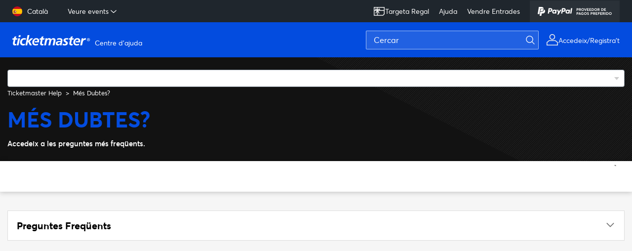

--- FILE ---
content_type: text/html; charset=utf-8
request_url: https://help.ticketmaster.es/hc/ca/categories/360000638333-M%C3%A9s-Dubtes
body_size: 9634
content:
<!DOCTYPE html>
<html dir="ltr" lang="ca">
<head>
  <meta charset="utf-8" />
  <!-- v26831 -->


  <title>Més Dubtes? &ndash; Ticketmaster Help</title>

  

  <meta name="description" content="Accedeix a les preguntes més freqüents." /><link rel="canonical" href="https://help.ticketmaster.es/hc/ca/categories/360000638333-M%C3%A9s-Dubtes">
<link rel="alternate" hreflang="ca" href="https://help.ticketmaster.es/hc/ca/categories/360000638333-M%C3%A9s-Dubtes">
<link rel="alternate" hreflang="en-us" href="https://help.ticketmaster.es/hc/en-us/categories/360000638333-More-Questions">
<link rel="alternate" hreflang="es" href="https://help.ticketmaster.es/hc/es/categories/360000638333--M%C3%A1s-Dudas">
<link rel="alternate" hreflang="x-default" href="https://help.ticketmaster.es/hc/es/categories/360000638333--M%C3%A1s-Dudas">

  <link rel="stylesheet" href="//static.zdassets.com/hc/assets/application-f34d73e002337ab267a13449ad9d7955.css" media="all" id="stylesheet" />
  <link rel="stylesheet" type="text/css" href="/hc/theming_assets/2359162/360000856954/style.css?digest=41217965597585">

  <link rel="icon" type="image/x-icon" href="/hc/theming_assets/01HZPHMQFPD6AB870EK7B3KBJ8">

    

  <meta name="google-site-verification" content="OqxAGtwTBW7Y45tEefwU3R-jA_WcW-4rLeanMcrOr7Q" />

<!-- Google Tag Manager -->
<script>(function(w,d,s,l,i){w[l]=w[l]||[];w[l].push({'gtm.start':
new Date().getTime(),event:'gtm.js'});var f=d.getElementsByTagName(s)[0],
j=d.createElement(s),dl=l!='dataLayer'?'&l='+l:'';j.async=true;j.src=
'https://www.googletagmanager.com/gtm.js?id='+i+dl;f.parentNode.insertBefore(j,f);
})(window,document,'script','dataLayer','GTM-NMSNF2L');</script>
<!-- End Google Tag Manager -->

<meta content='width=device-width, initial-scale=1.0' name='viewport' />
<!-- Make the translated search clear button label available for use in JS -->
<!-- See buildClearSearchButton() in script.js -->
<script type='text/javascript'>window.searchClearButtonLabelLocalized = "Esborra la cerca";</script>

<link rel='stylesheet' href='https://pro.fontawesome.com/releases/v5.15.4/css/all.css' />
<link rel='stylesheet' href='/hc/theming_assets/01HZPHMEGB92QC8EC6WV09HA9Z' />
<script src='/hc/theming_assets/01HZPHMEPNSRFBZKTQ8ECGZK6H'></script>


<script type="text/javascript">
  if (window.location.search === "?return_to=%2Fhc%2Frequests"){
    window.location.href = "p/new_request_success_page";
  }
</script>

<script type="text/javascript">
    if ( window.location.href === "https://ticketmaster-us.zendesk.com/hc/en-us/articles/10461010882577-Ticketmaster-Privacy-Policy"){
       window.location.href = "https://privacy.ticketmaster.com/privacy-policy";
    }
</script>
<script type="text/javascript">
    if ( window.location.href === "https://help.ticketmaster.com/hc/en-us/articles/10461010882577-Ticketmaster-Privacy-Policy"){
       window.location.href = "https://privacy.ticketmaster.com/privacy-policy";
    }
</script>
<script type="text/javascript">
    if ( window.location.href === "https://help.ticketmaster.com/hc/en-us/articles/10461010882577-Ticketmaster-Privacy-Policy?language=en_US"){
       window.location.href = "https://privacy.ticketmaster.com/privacy-policy";
    }
</script>
<script type="text/javascript">
    if ( window.location.href === "https://help.ticketmaster.com/hc/en-us/articles/10461010882577"){
       window.location.href = "https://privacy.ticketmaster.com/privacy-policy";
    }
</script>
<script type="text/javascript">
    if (window.location.href.startsWith("https://help.ticketmaster.es/hc/ca/requests/new?ticket_form_id=360000554958")) {
         window.location.href = "https://help.ticketmaster.es/hc/ca/articles/360001830337-Canales-de-contacto";
    }
</script>
<script type="text/javascript">
  var canonical = document.querySelector('link[rel="canonical"]');
  if (canonical !== null) {
    canonical.href = 'https://help.ticketmaster.com' + window.location.pathname;
  }
</script>



<script src="https://ajax.googleapis.com/ajax/libs/jquery/3.5.1/jquery.min.js"></script>




<script> 
  var HCLocale = 'ca'
</script>


  
</head>
<body class="">
  
  
  

  <a class="skip-navigation" tabindex="1" href="#main-content">Salta al contingut principal</a>


<div id="zdAlert"></div>


<div class="mini-header">
    <div class="mini-header__nav">
        <ul class="mini-header__ul mini-header__left-links">
            
            <li>
                <div class="zd_dropdown">
                    
                    <button class="zd_dropdown__toggle">
                    
                    <img src="https://cdn.jsdelivr.net/npm/svg-country-flags@1.2.10/svg/es.svg" alt="icon flag" class="zd-country__icon">
                    <p id="country-selected" class="zd-country__selected">Català</p>
                    </button>
                    
                    <ul class="zd_dropdown__menu zd-country__selector">
                        
                        <li>
                            <a href="/hc/change_language/en-us?return_to=%2Fhc%2Fen-us%2Fcategories%2F360000638333-More-Questions" dir="ltr" rel="nofollow" role="menuitem">
                                English (US)
                            </a>
                        </li>
                        
                        <li>
                            <a href="/hc/change_language/es?return_to=%2Fhc%2Fes%2Fcategories%2F360000638333--M%25C3%25A1s-Dudas" dir="ltr" rel="nofollow" role="menuitem">
                                Español
                            </a>
                        </li>
                        
                    </ul>
                    
                </div>
            </li>
            
            <li>
                <div class="zd_dropdown">
                    <button class="zd_dropdown__toggle">Veure events<img src="/hc/theming_assets/01HZPHMH91Q6WZF5JN3V0TTPQR" alt="icon down" class="zd_dropdown__toggle-icon">
                    </button>
                    <ul class="zd_dropdown__menu">
                        <script>
                         (function() {
            var locale = 'ca';
      
            if (locale === 'en-us') {
              document.write('<li><a href="https://www.ticketmaster.es/category/music-tickets/10001?language=en-us">Music</a></li>');
              document.write('<li><a href="https://www.ticketmaster.es/category/arts-theatre-tickets/10002?language=en-us">Arts & Theatre</a></li>');
              document.write('<li><a href="https://www.ticketmaster.es/category/festivals-tickets/10101?language=en-us">Festivals</a></li>');
              document.write('<li><a href="hhttps://www.ticketmaster.es/category/sports-tickets/10004?language=en-us">Sports</a></li>');
              document.write('<li><a href="https://www.ticketmaster.es/category/family-tickets/10003?language=en-us">Family</a></li>');
              document.write('<li><a href="https://www.ticketmaster.es/?language=en-us">Tornar a la pàgina principal de Ticketmaster</a></li>');
            } else if (locale === 'es') {
              document.write('<li><a href="https://www.ticketmaster.es/category/musica-entradas/10001">Música</a></li>');
              document.write('<li><a href="https://www.ticketmaster.es/category/arte-y-teatro-entradas/10002">Arte y Teatro</a></li>');
              document.write('<li><a href="https://www.ticketmaster.es/category/festivales-entradas/10101">Festivales</a></li>');
              document.write('<li><a href="https://www.ticketmaster.es/category/deportes-entradas/10004">Deportes</a></li>');
              document.write('<li><a href="https://www.ticketmaster.es/category/familia-y-otros-entradas/10003">Familia y Otros</a></li>');
              document.write('<li><a href="https://www.ticketmaster.es/?language=es">Tornar a la pàgina principal de Ticketmaster</a></li>');
            } else {
              // Default to Català
              document.write('<li><a href="https://www.ticketmaster.es/category/musica-entrades/10001?language=ca-es">Musica</a></li>');
              document.write('<li><a href="https://www.ticketmaster.es/category/art-i-teatre-entrades/10002?language=ca-es">Art I Teatre</a></li>');
              document.write('<li><a href="https://www.ticketmaster.es/category/festivals-entrades/10101?language=ca-es">Festivals</a></li>');
              document.write('<li><a href="https://www.ticketmaster.es/category/esports-entrades/10004?language=ca-es">Esports</a></li>');
              document.write('<li><a href="https://www.ticketmaster.es/category/familia-i-altres-entrades/10003?language=ca-es">Família i Altres</a></li>');
              document.write('<li><a href="https://www.ticketmaster.es/?language=ca-es">Tornar a la pàgina principal de Ticketmaster</a></li>');                          
            }
          })();
                        </script>
                    </ul>
                </div>
            </li>
        </ul>
      
          <ul class="mini-header__ul mini-header__right-links">
              <script>
                  (function() {
                      var locale = 'ca';
                      var imgHtml = '<img src="/hc/theming_assets/01HZPHKX7T35GYF7MWTJ87JWK2" alt="Gift Card Icon" style="filter: invert(100%)";>';

                      if (locale === 'en-us') {
                          document.write('<li><a href="https://www.ticketmaster.es/feature/giftcard/?language=en-us">' + imgHtml + ' Gift Cards</a></li>');
                      } else if (locale === 'es') {
                          document.write('<li><a href="https://www.ticketmaster.es/feature/giftcard/?language=es-es">' + imgHtml + ' Tarjeta Regalo</a></li>');
                      } else {
                          document.write('<li><a href="https://www.ticketmaster.es/feature/giftcard/?language=ca-es">' + imgHtml + ' Targeta Regal</a></li>');
                      }
                  })();
              </script>

              <li><a href="https://help.ticketmaster.es/" rel="noopener noreferrer">Ajuda</a></li>            
            
              <script>
                (function() {
                  var locale = 'ca';
                  if (locale === 'en-us') {
                    document.write('<li><a href="https://www.ticketmaster.es/feature/vender-entradas/?language=en-us">Sell Tickets</a></li>');
                  } else if (locale === 'es') {
                    document.write('<li><a href="https://www.ticketmaster.es/feature/vender-entradas/?language=es-es">Vender Entradas</a></li>');
                  } else {
                    document.write('<li><a href="https://www.ticketmaster.es/feature/vender-entradas/?language=ca-es">Vendre Entrades</a></li>');
                  }
                })();
              </script>

        <li>
            <a href="https://www.paypal.com/es/home">
                
                    <img src="/hc/theming_assets/01HZPHMPT5TFZJ54ZMDPZZNHZK" alt="PayPal Icon">
                
            </a>
        </li>

            </ul>

    </div>
</div>



<div class="header__wrapper">
    <div class="header">
        <div class="logo">
            <a href="https://www.ticketmaster.es/">
                <img src="/hc/theming_assets/01HZPHMQC54HKRVW3H80S57FZ5" alt="Pàgina principal del Centre d'ajuda de Ticketmaster Help" />
                <span aria-hidden="true">Centre d'ajuda</span>
            </a>
        </div>

        <div class="nav-wrapper-desktop">
            <div class="header-search__wrapper header-search--desktop">
                <form role="search" class="header-search__input" data-search="" data-instant="true" autocomplete="off" action="/hc/ca/search" accept-charset="UTF-8" method="get"><input type="hidden" name="utf8" value="&#x2713;" autocomplete="off" /><input type="search" name="query" id="query" placeholder="Cercar" autocomplete="off" aria-label="Cercar" /></form>
            </div>
            <img src="/hc/theming_assets/01HZPHMADYX88BBYPV9YMQRY0K" alt="account icon" class="user-avatar" />
            <span>
                <script>
                          (function() {
                    var locale = 'ca';

                    if (locale === 'en-us') {
                        document.write('<a href="https://www.ticketmaster.es/user/orders?language=en-us">Sign In/Register</a>');
                    } else if (locale === 'es') {
                        document.write('<a href="https://www.ticketmaster.es/user/orders?language=es">Accede/Regístrate</a>');
                    } else {
                        document.write('<a href="https://www.ticketmaster.es/user/orders?language=ca-es">Accedeix/Registra\'t</a>');
                    }
                    })();
                </script>
            </span>
        </div>

        
        <div class="nav-wrapper-mobile">
            <button class="header-search__icon-wrapper" id="mobileSearchIcon">
                <img src="/hc/theming_assets/01HZPHMJND2R79ACSKV2XB1GJD" alt="icon search" class="header-search__icon" />
            </button>
            <button class="menu-button-mobile" aria-controls="user-nav-mobile" aria-expanded="false" aria-label="Obrir/tancar menú de navegació">
                <div class="hamburger-menu">
                    <span class="hamburger-line"></span>
                    <span class="hamburger-line"></span>
                    <span class="hamburger-line"></span>
                </div>
            </button>
            <div role="nav" class="menu-list-mobile" id="user-nav-mobile" aria-expanded="false">
                <ul class="menu-list-mobile-items">
                    
                    <li class="item">
                        <div class="zd_dropdown">
                            <button class="zd_dropdown__toggle mobileDropdown">
                                <span>Language &nbsp;&nbsp;</span>
                                <img src="https://cdn.jsdelivr.net/npm/svg-country-flags@1.2.10/svg/es.svg" alt="icon flag" class="zd-country__icon">
                                <p class="zd-country__selected">Català</p>
                                
                                <img src="/hc/theming_assets/01HZPHMH91Q6WZF5JN3V0TTPQR" alt="icon down" class="zd_dropdown__toggle-icon">
                                
                            </button>
                            
                            <ul class="zd_dropdown__menu zd-country__selector mobileDropdownBody">
                                
                                <li>
                                    <a href="/hc/change_language/en-us?return_to=%2Fhc%2Fen-us%2Fcategories%2F360000638333-More-Questions" dir="ltr" rel="nofollow" role="menuitem">
                                        English (US)
                                    </a>
                                </li>
                                
                                <li>
                                    <a href="/hc/change_language/es?return_to=%2Fhc%2Fes%2Fcategories%2F360000638333--M%25C3%25A1s-Dudas" dir="ltr" rel="nofollow" role="menuitem">
                                        Español
                                    </a>
                                </li>
                                
                            </ul>
                            
                        </div>
                    </li>
                    
                    <li>
                        <a href="https://my.ticketmaster.es/account">
                            <img src="/hc/theming_assets/01HZPHMADYX88BBYPV9YMQRY0K" alt="account icon" class="user-avatar" />
                            <span>
                                My Account
                            </span>
                        </a>
                    </li>
                      <script>
                         (function() {
                              var locale = 'ca';

                              if (locale === 'en-us') {
                                document.write('<li><a href="https://www.ticketmaster.es/category/music-tickets/10001?language=en-us">Music</a></li>');
                                document.write('<li><a href="https://www.ticketmaster.es/category/arts-theatre-tickets/10002?language=en-us">Arts & Theatre</a></li>');
                                document.write('<li><a href="https://www.ticketmaster.es/category/festivals-tickets/10101?language=en-us">Festivals</a></li>');
                                document.write('<li><a href="hhttps://www.ticketmaster.es/category/sports-tickets/10004?language=en-us">Sports</a></li>');
                                document.write('<li><a href="https://www.ticketmaster.es/category/family-tickets/10003?language=en-us">Family</a></li>');
                                document.write('<li><a href="https://www.ticketmaster.es/?language=en-us">Tornar a la pàgina principal de Ticketmaster</a></li>');
                               } else if (locale === 'es') {
                                document.write('<li><a href="https://www.ticketmaster.es/category/musica-entradas/10001">Música</a></li>');
                                document.write('<li><a href="https://www.ticketmaster.es/category/arte-y-teatro-entradas/10002">Arte y Teatro</a></li>');
                                document.write('<li><a href="https://www.ticketmaster.es/category/festivales-entradas/10101">Festivales</a></li>');
                                document.write('<li><a href="https://www.ticketmaster.es/category/deportes-entradas/10004">Deportes</a></li>');
                                document.write('<li><a href="https://www.ticketmaster.es/category/familia-y-otros-entradas/10003">Familia y Otros</a></li>');
                                document.write('<li><a href="https://www.ticketmaster.es/?language=es">Tornar a la pàgina principal de Ticketmaster</a></li>');
                               } else {
                                // Default to Català
                                document.write('<li><a href="https://www.ticketmaster.es/category/musica-entrades/10001?language=ca-es">Musica</a></li>');
                                document.write('<li><a href="https://www.ticketmaster.es/category/art-i-teatre-entrades/10002?language=ca-es">Art I Teatre</a></li>');
                                document.write('<li><a href="https://www.ticketmaster.es/category/festivals-entrades/10101?language=ca-es">Festivals</a></li>');
                                document.write('<li><a href="https://www.ticketmaster.es/category/esports-entrades/10004?language=ca-es">Esports</a></li>');
                                document.write('<li><a href="https://www.ticketmaster.es/category/familia-i-altres-entrades/10003?language=ca-es">Família i Altres</a></li>');
                                document.write('<li><a href="https://www.ticketmaster.es/?language=ca-es">Tornar a la pàgina principal de Ticketmaster</a></li>');                        
                              }
                            })();
                        </script>
                </ul>
            </div>
        </div>
    </div>

    
    <div class="header-search__wrapper header-search--mobile" id="mobileSearchWrapper">
        <form role="search" class="header-search__input" data-search="" data-instant="true" autocomplete="off" action="/hc/ca/search" accept-charset="UTF-8" method="get"><input type="hidden" name="utf8" value="&#x2713;" autocomplete="off" /><input type="search" name="query" id="query" placeholder="{{dc &#39;helpcenter_search_placeholder&#39;}}" autocomplete="off" aria-label="{{dc &#39;helpcenter_search_placeholder&#39;}}" /></form>
    </div>
    
</div>


<script src="/hc/theming_assets/01HZPHMP03NANZ71DK7D5RXFA6"></script>
<script>
    const notificationConfig = {
        id: 'zdAlert',
        label: 'alert',
        showArticleBody: true,
    };
    zdNotification().init(notificationConfig);
</script>



<script>
    (function() {
        const mobileSearchIcon = document.querySelector('#mobileSearchIcon');
        const mobileSearchWrapper = document.querySelector('#mobileSearchWrapper');
        mobileSearchWrapper.style.display = "none"
        mobileSearchIcon.addEventListener('click', function() {
            mobileSearchWrapper.style.display = mobileSearchWrapper.style.display == "none" ? "block" : "none";
        })
    })();
</script>


  <main role="main">
    <div class='category__wrapper'>
  
  <div id='main-content' class='section hero'>
    <div class='container'>
      <div class="mobile-category-nav" id="mobileCategoryNav">
        <select name="category" id="mobileCategory"></select>
      </div>
      <div class='sub-nav'>
        <ol class="breadcrumbs">
  
    <li title="Ticketmaster Help">
      
        <a href="/hc/ca">Ticketmaster Help</a>
      
    </li>
  
    <li title="Més Dubtes?">
      
        Més Dubtes?
      
    </li>
  
</ol>

      </div>
      <h1 class='hero-title2'>Més Dubtes?</h1>
      <p class='hero-description'>Accedeix a les preguntes més freqüents.</p>
    </div>
  </div>

  
  <div class='category-nav__wrapper'>
    <div class="container">
      <div class="zd-slider__wrapper">
        <ul class='category-nav zd-slider' id='categoryNav'></ul>
        <div class="paddles">
          <button class="zd-paddle__left zd-paddle hide">
            <img src="/hc/theming_assets/01HZPHMHNH77T9G172F4DN35MR" alt="slider left arrow" />
          </button>
          <button class="zd-paddle__right zd-paddle">
            <img src="/hc/theming_assets/01HZPHMJ7GRSQMZCFY7W0S505S" alt="slider right arrow" />
          </button>
        </div>
      </div>
    </div>
  </div>

  
  <div class='container'>
    <div class='category-container'>
      <div class='category-content'>
        <div id='main-content' class='section-tree'>
          
          
            <button
              class='zd-accordion'
              id="accordion360001428974id"
              aria-expanded="false"
              aria-controls="sect360001428974"
              data-category-id='360001428974'
              data-url='/hc/ca/sections/360001428974-Preguntes-Freq%C3%BCents'>
              <div>
                <h2 class='zd-accordion__title'>Preguntes Freqüents</h2>
                
              </div>
            </button>
            <div
              class='zd-panel'
              id="sect360001428974"
              role="region"
              aria-labelledby="accordion360001428974id"
              tabindex="-1">
              
              <ul>
                
                  <li>
                    <a href='/hc/ca/articles/42770598453521-BTS-WORLD-TOUR-ARIRANG-IN-MADRID'>BTS WORLD TOUR ‘ARIRANG’ IN MADRID</a>
                  </li>
                
                  <li>
                    <a href='/hc/ca/articles/42601648451857-Bruno-Mars-The-Romantic-Tour'>Bruno Mars – The Romantic Tour</a>
                  </li>
                
                  <li>
                    <a href='/hc/ca/articles/41030440146449-ROSAL%C3%8DA-LUX-TOUR-2026'>ROSALÍA: LUX TOUR 2026</a>
                  </li>
                
                  <li>
                    <a href='/hc/ca/articles/39819427469713-Rels-B-A-NEW-STAR-WORLD-TOUR'>Rels B - A NEW STAR WORLD TOUR</a>
                  </li>
                
                  <li>
                    <a href='/hc/ca/articles/39178563619089-Fito-Fitipaldis-Aullidos-TOUR-25-26'>Fito &amp; Fitipaldis - Aullidos TOUR 25/26</a>
                  </li>
                
                  <li>
                    <a href='/hc/ca/articles/38728443663505-The-Weeknd-After-Hours-Til-Dawn-Tour'>The Weeknd: After Hours Til Dawn Tour</a>
                  </li>
                
              </ul>
              
                <a href='/hc/ca/sections/360001428974-Preguntes-Freq%C3%BCents' class='see-all-articles'>
                  Veure els 43 articles
                </a>
              
            </div>
          
          
        </div>
      </div>
    </div>
  </div>
</div>

<br><br>
<div class="section section-help">
  <h2 class="home__title2" id="contactUsTitle">Buscar Ayuda</h2>
  
  <a id="contactUsLink" href="https://help.ticketmaster.es/hc/ca/articles/360001830337" class="button button-primary">
    <span>Contacte amb nosaltres</span>
    <img src="/hc/theming_assets/01HZPHMHYYRK7NN2SQAYPH4HTD" alt="right arrow" class="btn-icon" />
  </a>
</div>

<script src='/hc/theming_assets/01HZPHMNJZJFAMY570TZBG7A3B'></script>


<script src="/hc/theming_assets/01HZPHMP7RK9CZAT8PXHCQ1V84"></script>
<script src='/hc/theming_assets/01HZPHMNQ5G8VRYWVRFN87QMDD'></script>
<script type="text/javascript">
  (async function initPlugins() {
    const categoryConfig = { 
      id: 'categoryNav',
      locale: 'ca',
      mobileSelectOptionId: 'mobileCategory',
      liClass: 'zd-slider__item',
      selectedCatgoryId: '360000638333'
    };
    const sliderConfig = {
      selectedCatgoryId: '360000638333'
    }
    await zdCategory().init(categoryConfig);
    zdSlider().init(sliderConfig);
  })();
</script>

  </main>

  <footer class='footer'>
    <div class='container footer-inner'>
      <div class="footer-row">
        <div class="col col--social">
          <img src='/hc/theming_assets/01HZPHMQC54HKRVW3H80S57FZ5' alt='Pàgina principal del Centre d'ajuda de Ticketmaster Help' class='logo' aria-label="Ticketmaster" />
          <p class="footer__social-title footer__social--title-first">
            

            

            
                Segueix-nos
            
          </p>
          <ul class="footer__social">
            <li>
              <a href="https://www.facebook.com/TicketmasterES" aria-label="facebook" target="_blank">
                <img src="/hc/theming_assets/01HZPHMKZP7H7VAQV2QAKC8GHN" alt="logo facebook">
              </a>
            </li>
            <li>
              <a href="https://twitter.com/ticketmasteres" aria-label="twitter" target="_blank">
                <img src="/hc/theming_assets/01HZPHMMFVVHXXZWJJN79PVCGF" alt="logo twitter">
              </a>
            </li>            
              <li>
                  

                  

                  
                      <a href="https://blog.ticketmaster.es/" aria-label="blog" target="_blank">
                          <img src="/hc/theming_assets/01HZPHMKT8W99TSYHG35FS2MPY" alt="logo blog"></a>
                  
              </li>
            <li>
            <a href="https://www.youtube.com/user/@TicketmasterES/" aria-label="youtube" target="_blank">
              <img src="/hc/theming_assets/01HZPHMQ73CSKQF7ZJTNDBMZDG" alt="logo youtube">
            </a>
          </li>
          <li>
              <a href="https://www.instagram.com/ticketmasteres" aria-label="instagram" target="_blank">
                <img src="/hc/theming_assets/01HZPHMM3VQV35A85FN30CX1J8" alt="logo instagram">
              </a>
            </li>            
            <li>
              <a href="https://www.linkedin.com/company/ticketmaster-españa" aria-label="LinkedIn" target="_blank">
                <img src="/hc/theming_assets/01HZPHMMBWJ2QF99JDKQE6QY9S" alt="logo LinkedIn">
              </a>
            </li>
          </ul>
  
          <p class="footer__social-title">
              <script>
			(function() {
              var locale = 'ca';

              if (locale === 'en-us') {
                document.write("Download our Apps");
              } else if (locale === 'es') {
				document.write("Descarga nuestras app");
              } else {
				 document.write("Descarrega les nostres apps");
              }
				  })();
			 </script>
          </p>
            <ul class="footer__social">
                <li>
                    

                    

                    
                    <a href="https://apps.apple.com/es/app/ticketmaster-buy-sell-tickets/id500003565" aria-label="apple playstore" target="_blank">
                        <img src="/hc/theming_assets/01HZPHMPYKKYH0XMW7CR4S83VJ" alt="logo apple playstore">
                    </a>
                    

                </li>

                <li>
                    

                    

                    
                    <a href="https://play.google.com/store/apps/details?id=com.ticketmaster.mobile.android.na" aria-label="google playstore" target="_blank">
                        <img src="/hc/theming_assets/01HZPHMQ3E0VW2S5EX51AW619Q" alt="logo google playstore">
                    </a>
                    
                </li>
            </ul>

          <!--fix me-->
        <p class="footer__social-title footer--terms">
            

            

            
            Al continuar en aquesta pàgina acceptes les nostres <a href="https://www.ticketmaster.es/help/condicionesuso.html?language=en-us"><u>Condicions d’ús</u></a>
            
        </p>
      </div>

     <div class="col col--mobile">
                <p class="footer__link-title mobileDropdown">
          <script>
        (function() {
          var locale = 'ca';

          if (locale === 'en-us') {
            document.write("Our Network");
          } else if (locale === 'es') {
            document.write("Nuestra red");
          } else {
            document.write("La nostra xarxa");
          }
        })();
      </script>
           </p>
        <ul class="footer__links">
          <script>
          (function() {
            var locale = 'ca';

            if (locale === 'en-us') {
              document.write('<a href="https://www.livenation.es/?_gl=1*185oguk*_gcl_au*MTk4NjAzNDYxMy4xNjk1ODI3NDQ0">Live Nation</a>');
            } else if (locale === 'es') {
              document.write('<a href="https://www.livenation.es/?_gl=1*56k1bi*_gcl_au*MTk4NjAzNDYxMy4xNjk1ODI3NDQ0">Live Nation</a>');
            } else {
              document.write('<a href="https://www.livenation.es/?_gl=1*56k1bi*_gcl_au*MTk4NjAzNDYxMy4xNjk1ODI3NDQ0">Live Nation</a>');
            }
          })();
        </script>
                          <script>
          (function() {
            var locale = 'ca';

            if (locale === 'en-us') {
              document.write('<a href="https://www.paypal.com/es/home/">PayPal</a>');
            } else if (locale === 'es') {
              document.write('<a href="https://www.paypal.com/es/home/">PayPal</a>');
            } else {
              document.write('<a href="https://www.paypal.com/es/home/">PayPal</a>');
            }
          })();
        </script>
                                    <script>
          (function() {
            var locale = 'ca';

            if (locale === 'en-us') {
              document.write('<a href="https://www.ticketmaster.es/help/tiendas.html">Our Network</a>');
            } else if (locale === 'es') {
              document.write('<a href="https://www.ticketmaster.es/help/tiendas.html">Nuestras tiendas</a>');
            } else {
              document.write('<a href="https://www.ticketmaster.es/help/tiendas.html">La nostra xarxa</a>');
            }
          })();
        </script>
        </ul>
        </div>

      <div class="col col--mobile">
      <p class="footer__link-title mobileDropdown">
           <script>
    (function() {
      var locale = 'ca';

      if (locale === 'en-us') {
        document.write("Looking for Help");
      } else if (locale === 'es') {
        document.write("Buscando ayuda");
      } else {
        document.write("Busca ajuda");
      }
    })();
  </script>
                  </p>
        <ul class="footer__links">
       <script>
    (function() {
      var locale = 'ca';

      if (locale === 'en-us') {
        document.write('<a href="https://help.ticketmaster.es/hc/en">Help</a>');
      } else if (locale === 'es') {
        document.write('<a href="https://help.ticketmaster.es/hc/es">Ayuda</a>');
      } else {
        document.write('<a href="https://help.ticketmaster.es/hc/ca">Ajuda</a>');
      }
    })();
  </script>
          <script>
    (function() {
      var locale = 'ca';

      if (locale === 'en-us') {
        document.write('<a href="https://www.ticketmaster.es/myAccount/loginRegister.php?language=en-us">My Tickets</a>');
      } else if (locale === 'es') {
        document.write('<a href="https://www.ticketmaster.es/myAccount/loginRegister.php">Mis Entradas</a>');
      } else {
        document.write('<a href="https://www.ticketmaster.es/myAccount/loginRegister.php?language=ca-es">Les meves Entrades</a>');
      }
    })();
  </script>
                    <script>
    (function() {
      var locale = 'ca';

      if (locale === 'en-us') {
        document.write('<a href="https://www.ticketmaster.es/help/tiendas.html?language=en-us">Outlets</a>');
      } else if (locale === 'es') {
        document.write('<a href="https://www.ticketmaster.es/help/tiendas.html?language=es-es">Tiendas</a>');
      } else {
        document.write('<a href="https://www.ticketmaster.es/help/tiendas.html?language=es-es">Botigues</a>');
      }
    })();
  </script>
                          <script>
    (function() {
      var locale = 'ca';

      if (locale === 'en-us') {
        document.write('<a href="https://www.ticketmaster.es/feature/metodos-de-pago/?language=en-us">Methods of Payment</a>');
      } else if (locale === 'es') {
        document.write('<a href="https://www.ticketmaster.es/feature/metodos-de-pago/?language=es-es">Métodos de Pago</a>');
      } else {
        document.write('<a href="https://www.ticketmaster.es/feature/metodos-de-pago/?language=ca-es">Mètodes de Pagament</a>');
      }
    })();
  </script>
                                  <script>
    (function() {
      var locale = 'ca';

      if (locale === 'en-us') {
        document.write('<a href="https://www.ticketmaster.es/feature/vender-entradas/?language=en-us">Sell Tickets</a>');
      } else if (locale === 'es') {
        document.write('<a href="https://www.ticketmaster.es/feature/vender-entradas/?language=es-es">Vender Entradas</a>');
      } else {
        document.write('<a href="https://www.ticketmaster.es/feature/vender-entradas/?language=ca-es">Vendre Entrades</a>');
      }
    })();
  </script>
                                        <script>
    (function() {
      var locale = 'ca';

      if (locale === 'en-us') {
        document.write('<a href="https://www.ticketmaster.es/feature/mobile-tickets/?language=en-us">Mobile Tickets</a>');
      } else if (locale === 'es') {
        document.write('<a href="https://www.ticketmaster.es/feature/mobile-tickets/?language=es-es">Entradas Móviles</a>');
      } else {
        document.write('<a href="https://www.ticketmaster.es/feature/mobile-tickets/?language=ca-es">Entrades Mòbils</a>');
      }
    })();
  </script>
          
      </ul>
      </div>
<div class="col col--mobile">
      <p class="footer__link-title mobileDropdown">
           <script>
    (function() {
      var locale = 'ca';

      if (locale === 'en-us') {
        document.write("Be Part Of It");
      } else if (locale === 'es') {
        document.write("Únete");
      } else {
        document.write("Uneix-te");
      }
    })();
        </script>  
 				 </p>
        <ul class="footer__links">
       <script>
    (function() {
      var locale = 'ca';

      if (locale === 'en-us') {
        document.write('<a href="https://business.ticketmaster.es/en/">Ticket your Event</a>');
      } else if (locale === 'es') {
        document.write('<a href="https://business.ticketmaster.es/">Vende tu Evento con nosotros</a>');
      } else {
        document.write('<a href="https://business.ticketmaster.es/">Ven el teu esdeveniment amb nosaltres</a>');
      }
    })();
  </script>        
                                            <script>
    (function() {
      var locale = 'ca';

      if (locale === 'en-us') {
        document.write('<a href="https://www.ticketmaster.es/help/afiliacion/index.html?language=en-us">Affiliate to Ticketmaster</a>');
      } else if (locale === 'es') {
        document.write('<a href="https://www.ticketmaster.es/help/afiliacion/index.html">Afíliate a Ticketmaster</a>');
      } else {
        document.write('<a href="https://www.ticketmaster.es/help/afiliacion/index.html?&language=ca-esage=ca-es">Afilia\'t a Ticketmaster</a>');
      }
    })();
  </script>
                                            <script>
    (function() {
      var locale = 'ca';

      if (locale === 'en-us') {
        document.write('<a href="https://www.ticketmaster.es/help/anunciateentm.html?language=en-us">Advertising</a>');
      } else if (locale === 'es') {
        document.write('<a href="https://www.ticketmaster.es/help/anunciateentm.html">Publicidad</a>');
      } else {
        document.write('<a href="https://www.ticketmaster.es/help/anunciateentm.html?&language=ca-es">Publicitat</a>');
      }
    })();
  </script>
         </ul>
  </div>
   
      <div class="col col--mobile">
      <p class="footer__link-title mobileDropdown">
           <script>
    (function() {
      var locale = 'ca';

      if (locale === 'en-us') {
        document.write("Corporate");
      } else if (locale === 'es') {
        document.write("Corporativo");
      } else {
        document.write("Corporatiu");
      }
    })();
  </script>
                  </p>
        <ul class="footer__links">
       <script>
    (function() {
      var locale = 'ca';

      if (locale === 'en-us') {
        document.write('<a href="https://business.ticketmaster.es/en/about-us/">About Us</a>');
      } else if (locale === 'es') {
        document.write('<a href="https://business.ticketmaster.es/sobre-nosotros/">Sobre Nosotros</a>');
      } else {
        document.write('<a href="https://business.ticketmaster.es/sobre-nosotros/">Sobre Nosaltres</a>');
      }
    })();
  </script>
          <script>
    (function() {
      var locale = 'ca';

      if (locale === 'en-us') {
        document.write('<a href="https://www.ticketmaster.es/guia-estilo/">Branding</a>');
      } else if (locale === 'es') {
        document.write('<a href="https://www.ticketmaster.es/guia-estilo/">Guía de Estilo</a>');
      } else {
        document.write('<a href="https://www.ticketmaster.es/guia-estilo/">Guía d\'Estil</a>');
      }
    })();
  </script>
         </ul>
      </div>
       </div>

  <hr class="footer--mobile-hide">

  <div class='container footer-inner footer--small footer--mobile-center'>
    <div class="footer-row">
      <div class="col">
        <ul class="footer__links2">
                    <li>
                      <script>
    (function() {
      var locale = 'ca';

      if (locale === 'en-us') {
        document.write('<a href="https://privacy.ticketmaster.es/en/privacy-policy">Privacy Policy</a>');
      } else if (locale === 'es') {
        document.write('<a href="https://privacy.ticketmaster.es/es/privacy-policy">Política de Privacidad</a>');
      } else {
        document.write('<a href="https://privacy.ticketmaster.es/ca/privacy-policy">Política de Privacitat</a>');
      }
    })();
  </script>
          </li>
          <li class="footer--mobile-hide">|</li>
                              <li>
                      <script>
    (function() {
      var locale = 'ca';

      if (locale === 'en-us') {
        document.write('<a href="https://www.ticketmaster.es/help/condiciones-generales">Purchase Policy</a>');
      } else if (locale === 'es') {
        document.write('<a href="https://www.ticketmaster.es/help/condiciones-generales">Condiciones Generales</a>');
      } else {
        document.write('<a href="https://www.ticketmaster.es/help/condiciones-generales">Condicions Generals</a>');
      }
    })();
  </script>
          </li>
          <li class="footer--mobile-hide">|</li>
          <li>
                                    <script>
    (function() {
      var locale = 'ca';

      if (locale === 'en-us') {
        document.write('<a href="https://www.ticketmaster.es/help/condicionesuso.html?language=en-us">Terms of Use</a>');
      } else if (locale === 'es') {
        document.write('<a href="https://www.ticketmaster.es/help/condicionesuso.html">Condiciones de Uso</a>');
      } else {
        document.write('<a href="https://www.ticketmaster.es/help/condicionesuso.html?language=ca-es">Condicions d\'Us</a>');
      }
    })();
  </script>
          </li>
          <li class="footer--mobile-hide">|</li>
      <li>
                                    <script>
    (function() {
      var locale = 'ca';

      if (locale === 'en-us') {
        document.write('<a href="https://privacy.ticketmaster.es/en/cookie-policy">Cookie Policy</a>');
      } else if (locale === 'es') {
        document.write('<a href="https://privacy.ticketmaster.es/es/cookie-policy">Política de Cookies</a>');
      } else {
        document.write('<a href="https://privacy.ticketmaster.es/ca/cookie-policy">Política de Cookies</a>');
      }
    })();
  </script>
          </li>
             <li class="footer--mobile-hide">|</li>
              <li>
                <!--Change-->
                 <script>
    (function() {
      var locale = 'ca';
			
      if (locale === 'en-us') {
        document.write('<a href="javascript:Optanon.ToggleInfoDisplay()">Manage my cookies</a>');
      } else if (locale === 'es') {
        document.write('<a href="javascript:Optanon.ToggleInfoDisplay()">Gestionar mis cookies</a>');
      } else {
        document.write('<a href="javascript:Optanon.ToggleInfoDisplay()">Gestionar les meves cookies</a>');
      }
    })();
  </script>
          </li>
        </ul>
      </div>
      <div class="col text-right">
        <div class="footer__copyright">
        <!--Change-->
          <script>
  (function() {
    var locale = 'ca';
    var currentYear = new Date().getFullYear();

    if (locale === 'en-us') {
      document.write("&copy; 1999-" + currentYear + " Ticketmaster. All rights reserved.");
    } else if (locale === 'fr-ch') {
      document.write("&copy; 1999-" + currentYear + " Tous droits réservés.");
    } else if (locale === 'de') {
      document.write("&copy; 1999-" + currentYear + " Ticketmaster. Alle Rechte vorbehalten.");
    } else {
      document.write("&copy; 1999-" + currentYear + " Ticketmaster. Tutti i diritti riservati.");
    }
  })();
</script>
            </div>
      </div>
    </div>
  </div>

  <div class="footer__top" id="scrollToTop">
    <img src="/hc/theming_assets/01HZPHMH0NTPDABBQ60X7GAW1C" alt="back to top">
  </div>
</footer>


<script>
  const scrollToTopButton = document.getElementById('scrollToTop');
  scrollToTopButton.addEventListener('click', function() {
    window.scrollTo({top: 0, behavior: 'smooth'});
  });
  // When the user scrolls down 100px from the top of the document, show the button
  window.addEventListener('scroll', function() {
    if (window.scrollY > 100) {
      scrollToTopButton.style.display = 'block';
    } else {
      scrollToTopButton.style.display = 'none';
    }
  });
</script>




  <!-- / -->

  
  <script src="//static.zdassets.com/hc/assets/ca.60c0743ac737e4745620.js"></script>
  <script src="https://ticketmaster.zendesk.com/auth/v2/host/without_iframe.js" data-brand-id="360000856954" data-return-to="https://help.ticketmaster.es/hc/ca/categories/360000638333-M%C3%A9s-Dubtes" data-theme="hc" data-locale="ca" data-auth-origin="360000856954,true,true"></script>

  <script type="text/javascript">
  /*

    Greetings sourcecode lurker!

    This is for internal Zendesk and legacy usage,
    we don't support or guarantee any of these values
    so please don't build stuff on top of them.

  */

  HelpCenter = {};
  HelpCenter.account = {"subdomain":"ticketmaster","environment":"production","name":"Ticketmaster"};
  HelpCenter.user = {"identifier":"da39a3ee5e6b4b0d3255bfef95601890afd80709","email":null,"name":"","role":"anonymous","avatar_url":"https://assets.zendesk.com/hc/assets/default_avatar.png","is_admin":false,"organizations":[],"groups":[]};
  HelpCenter.internal = {"asset_url":"//static.zdassets.com/hc/assets/","web_widget_asset_composer_url":"https://static.zdassets.com/ekr/snippet.js","current_session":{"locale":"ca","csrf_token":null,"shared_csrf_token":null},"usage_tracking":{"event":"category_viewed","data":"BAh7CDoQY2F0ZWdvcnlfaWRsKwh9zbXRUwA6C2xvY2FsZUkiB2NhBjoGRVQ6Cl9tZXRheww6D2FjY291bnRfaWRpA3r/IzoTaGVscF9jZW50ZXJfaWRsKwjp767RUwA6DWJyYW5kX2lkbCsIeiO50VMAOgx1c2VyX2lkMDoTdXNlcl9yb2xlX25hbWVJIg5BTk9OWU1PVVMGOwdUOwZJIgdjYQY7B1Q6GmFub255bW91c190cmFja2luZ19pZDA=--0890143d369d2c52e585fc64067d0c39f16f5664","url":"https://help.ticketmaster.es/hc/activity"},"current_record_id":null,"current_record_url":null,"current_record_title":null,"current_text_direction":"ltr","current_brand_id":360000856954,"current_brand_name":"Ticketmaster ES","current_brand_url":"https://ticketmaster-es.zendesk.com","current_brand_active":true,"current_path":"/hc/ca/categories/360000638333-M%C3%A9s-Dubtes","show_autocomplete_breadcrumbs":true,"user_info_changing_enabled":false,"has_user_profiles_enabled":false,"has_end_user_attachments":true,"user_aliases_enabled":false,"has_anonymous_kb_voting":true,"has_multi_language_help_center":true,"show_at_mentions":false,"embeddables_config":{"embeddables_web_widget":false,"embeddables_help_center_auth_enabled":false,"embeddables_connect_ipms":false},"answer_bot_subdomain":"static","gather_plan_state":"subscribed","has_article_verification":true,"has_gather":true,"has_ckeditor":false,"has_community_enabled":false,"has_community_badges":true,"has_community_post_content_tagging":false,"has_gather_content_tags":true,"has_guide_content_tags":true,"has_user_segments":true,"has_answer_bot_web_form_enabled":false,"has_garden_modals":false,"theming_cookie_key":"hc-da39a3ee5e6b4b0d3255bfef95601890afd80709-2-preview","is_preview":false,"has_search_settings_in_plan":true,"theming_api_version":2,"theming_settings":{"brand_color":"#034cdf","brand_text_color":"#FFFFFF","text_color":"#2F3941","link_color":"#034cdf","hover_link_color":"#053ca9","visited_link_color":"#053ca9","background_color":"#FFFFFF","heading_font":"Averta, -apple-system, BlinkMacSystemFont, 'Segoe UI', Helvetica, Arial, sans-serif","text_font":"Averta, -apple-system, BlinkMacSystemFont, 'Segoe UI', Helvetica, Arial, sans-serif","logo":"/hc/theming_assets/01HZPHMQC54HKRVW3H80S57FZ5","show_brand_name":true,"favicon":"/hc/theming_assets/01HZPHMQFPD6AB870EK7B3KBJ8","banner_bg_color":"#F19A38","banner_text_color":"#ffffff","banner_is_title":true,"flag_code":"es","is_upcoming_articles":true,"is_trending_articles":true,"category_icons":"{\"360000637817\": \"bullhorn\",\"360001728734\": \"ticket-alt\",\"360000577253\": \"thumbs-up\",\"360000577313\": \"bus\",\"360000580174\": \"ambulance\",\"360000277737\": \"wheelchair\",\"360000279298\": \"music\",\"360003488338\": \"gem\", \"900000198126\": \"star\", \"900000198126\": \"comment\"}","restricted_labels":"exclude_from_trending,exclude_trending","restricted_sections":"360000734458","community_background_image":"/hc/theming_assets/01HZPHMQKW9H8KJHHBYBTJRNNT","community_image":"/hc/theming_assets/01HZPHMQSCGA0J54SYAG0HTQ5H","instant_search":true,"scoped_kb_search":true,"scoped_community_search":false,"show_article_comments":false,"show_follow_article":false,"show_recently_viewed_articles":true,"show_related_articles":true,"show_article_sharing":false,"show_follow_section":true,"show_follow_post":false,"show_post_sharing":false,"show_follow_topic":false,"request_list_beta":false},"has_pci_credit_card_custom_field":true,"help_center_restricted":false,"is_assuming_someone_else":false,"flash_messages":[],"user_photo_editing_enabled":true,"user_preferred_locale":"en-us","base_locale":"ca","login_url":"/hc/ca/signin?return_to=https%3A%2F%2Fhelp.ticketmaster.es%2Fhc%2Fca%2Fcategories%2F360000638333-M%25C3%25A9s-Dubtes","has_alternate_templates":true,"has_custom_statuses_enabled":true,"has_hc_generative_answers_setting_enabled":true,"has_generative_search_with_zgpt_enabled":false,"has_suggested_initial_questions_enabled":false,"has_guide_service_catalog":true,"has_service_catalog_search_poc":false,"has_service_catalog_itam":false,"has_csat_reverse_2_scale_in_mobile":false,"has_knowledge_navigation":false,"has_unified_navigation":false,"has_csat_bet365_branding":false,"version":"v26831","dev_mode":false};
</script>

  
  
  <script src="//static.zdassets.com/hc/assets/hc_enduser-2a5c7d395cc5df83aeb04ab184a4dcef.js"></script>
  <script type="text/javascript" src="/hc/theming_assets/2359162/360000856954/script.js?digest=41217965597585"></script>
  
</body>
</html>

--- FILE ---
content_type: text/css; charset=utf-8
request_url: https://help.ticketmaster.es/hc/theming_assets/2359162/360000856954/style.css?digest=41217965597585
body_size: 27657
content:
@charset "UTF-8";

:root {
  --brand-color1: #034cdf;
  --pepper-grey: #121212;
  --black: #000000;
  --white: #ffffff;
  --grey1: #f6f6f6;
  --grey2: #bfbfbf;
  --grey3: #d9d9d9;

  --box-shadow1: 0px 1px 4px rgba(18, 18, 18, 0.15);
  --box-shadow2: 0px 2px 8px rgba(18, 18, 18, 0.15);
  --box-shadow3: 0px 3px 12px rgba(18, 18, 18, 0.18);
  --box-shadow4: 0px 4px 16px rgba(18, 18, 18, 0.22);
  --box-shadow5: 0px 8px 20px rgba(0, 0, 0, 0.35);
}

.filter-blue{
    filter: invert(17%) sepia(94%) saturate(7492%) hue-rotate(219deg) brightness(97%) contrast(98%);
}

@font-face {
  font-family: 'Averta';
  src: url('/hc/theming_assets/01HZPHMG8CTA6QG3CJ12HAHC8H') format('woff2');
  font-weight: normal;
  font-style: normal;
}

@font-face {
  font-family: 'Averta';
  src: url('/hc/theming_assets/01HZPHMGCYA8PQM53RDTER7TEZ') format('woff2');
  font-weight: 600;
  font-style: normal;
}

@font-face {
  font-family: 'Averta';
  src: url('/hc/theming_assets/01HZPHMG2XW11B6BCNM5912F01') format('woff2');
  font-weight: 900;
  font-style: normal;
}

/***** Normalize.css *****/
/*! normalize.css v8.0.1 | MIT License | github.com/necolas/normalize.css */
html {
  line-height: 1.15;
  -webkit-text-size-adjust: 100%;
  scroll-behavior: smooth;
  -webkit-tap-highlight-color: transparent;
}

body {
  margin: 0;
}

main {
  display: block;
}

h1 {
  font-size: 2em;
  margin: 0.67em 0;
}

hr {
  box-sizing: content-box;
  height: 0;
  overflow: visible;
}

pre {
  font-family: monospace, monospace;
  font-size: 1em;
}

a {
  background-color: transparent;
}

abbr[title] {
  border-bottom: none;
  text-decoration: underline;
  text-decoration: underline dotted;
}

b,
strong {
  font-weight: bolder;
}

code,
kbd,
samp {
  font-family: monospace, monospace;
  font-size: 1em;
}

small {
  font-size: 80%;
}

sub,
sup {
  font-size: 75%;
  line-height: 0;
  position: relative;
  vertical-align: baseline;
}

sub {
  bottom: -0.25em;
}

sup {
  top: -0.5em;
}

img {
  border-style: none;
}

button,
input,
optgroup,
select,
textarea {
  font-family: inherit;
  font-size: 100%;
  line-height: 1.15;
  margin: 0;
}

button,
input {
  overflow: visible;
}

button,
select {
  text-transform: none;
}

button,
[type='button'],
[type='reset'],
[type='submit'] {
  -webkit-appearance: button;
}

button::-moz-focus-inner,
[type='button']::-moz-focus-inner,
[type='reset']::-moz-focus-inner,
[type='submit']::-moz-focus-inner {
  border-style: none;
  padding: 0;
}

button:-moz-focusring,
[type='button']:-moz-focusring,
[type='reset']:-moz-focusring,
[type='submit']:-moz-focusring {
  outline: 1px dotted ButtonText;
}

fieldset {
  padding: 0.35em 0.75em 0.625em;
}

legend {
  box-sizing: border-box;
  color: inherit;
  display: table;
  max-width: 100%;
  padding: 0;
  white-space: normal;
}

progress {
  vertical-align: baseline;
}

textarea {
  overflow: auto;
}

[type='checkbox'],
[type='radio'] {
  box-sizing: border-box;
  padding: 0;
}

[type='number']::-webkit-inner-spin-button,
[type='number']::-webkit-outer-spin-button {
  height: auto;
}

[type='search'] {
  -webkit-appearance: textfield;
  outline-offset: -2px;
}

[type='search']::-webkit-search-decoration {
  -webkit-appearance: none;
}

::-webkit-file-upload-button {
  -webkit-appearance: button;
  font: inherit;
}

details {
  display: block;
}

summary {
  display: list-item;
}

template {
  display: none;
}

[hidden] {
  display: none;
}

/***** Base *****/
* {
  box-sizing: border-box;
}

body {
  background-color: #FFFFFF;
  color: #2F3941;
  font-family: Averta, -apple-system, BlinkMacSystemFont, 'Segoe UI', Helvetica, Arial, sans-serif;
  font-size: 15px;
  line-height: 1.5;
  -webkit-font-smoothing: antialiased;
}

@media (min-width: 1024px) {
  body > main {
    min-height: 75vh;
  }
}

h1,
h2,
h3,
h4,
h5,
h6 {
  font-family: Averta, -apple-system, BlinkMacSystemFont, 'Segoe UI', Helvetica, Arial, sans-serif;
  margin-top: 0;
}

h1 {
  font-size: 32px;
}

h2 {
  font-size: 22px;
}

h3 {
  font-size: 18px;
  font-weight: 600;
}

h4 {
  font-size: 16px;
}

a {
  color: #034cdf;
  text-decoration: none;
}

a:visited {
  color: #053ca9;
}

a:hover,
a:active,
a:focus {
  text-decoration: underline;
}

input,
textarea {
  color: #000;
  font-size: 14px;
}

input {
  max-width: 100%;
  box-sizing: border-box;
  transition: border 0.12s ease-in-out;
}

input:not([type='checkbox']) {
  outline: none;
}

input:not([type='checkbox']):focus {
  border: 1px solid #034cdf;
}

input[disabled] {
  background-color: #ddd;
}

select {
  -webkit-appearance: none;
  -moz-appearance: none;
  background: url("data:image/svg+xml,%3C%3Fxml version='1.0' encoding='UTF-8'%3F%3E%3Csvg xmlns='http://www.w3.org/2000/svg' width='10' height='6' viewBox='0 0 10 6'%3E%3Cpath fill='%23CCC' d='M0 0h10L5 6 0 0z'/%3E%3C/svg%3E%0A")
    no-repeat #fff;
  background-position: right 10px center;
  border: 1px solid #87929d;
  border-radius: 4px;
  padding: 8px 30px 8px 10px;
  outline: none;
  color: #555;
  width: 100%;
}

select:focus {
  border: 1px solid #034cdf;
}

select::-ms-expand {
  display: none;
}

textarea {
  border: 1px solid #87929d;
  border-radius: 2px;
  resize: vertical;
  width: 100%;
  outline: none;
  padding: 10px;
}

textarea:focus {
  border: 1px solid #034cdf;
}

.container {
  max-width: 1250px;
  margin: 0 auto;
  padding: 0 15px;
}

@media (min-width: 1160px) {
  .container {
    padding: 0;
    width: 100%;
  }
}

.container-divider {
  border-top: 1px solid #ddd;
  margin-bottom: 20px;
}

ul {
  list-style: none;
  margin: 0;
  padding: 0;
}

.error-page {
  max-width: 1160px;
  margin: 0 auto;
  padding: 0 5%;
  text-align: center;
}

.error-image {
  width: 200px;
  margin-bottom: -65px;
}

@media (min-width: 1160px) {
  .error-page {
    padding: 0;
    width: 90%;
  }
}

.visibility-hidden {
  border: 0;
  clip: rect(0 0 0 0);
  -webkit-clip-path: inset(50%);
  clip-path: inset(50%);
  height: 1px;
  margin: -1px;
  overflow: hidden;
  padding: 0;
  position: absolute;
  width: 1px;
  white-space: nowrap;
}

/***** Buttons *****/
.button,
.split-button button,
.section-subscribe button,
.article-subscribe button,
.community-follow button,
.requests-table-toolbar .organization-subscribe button,
.subscriptions-subscribe button,
.pagination-next-link,
.pagination-prev-link,
.pagination-first-link,
.pagination-last-link {
  background-color: transparent;
  border: 1px solid #034cdf;
  border-radius: 4px;
  color: #034cdf;
  cursor: pointer;
  display: inline-block;
  font-size: 16px;
  font-weight: 900;
  line-height: 2.34;
  margin: 0;
  padding: 2px 20px;
  text-align: center;
  transition: background-color 0.12s ease-in-out, border-color 0.12s ease-in-out, color 0.15s ease-in-out;
  user-select: none;
  white-space: nowrap;
  width: 100%;
  -webkit-touch-callout: none;
  display: inline-flex;
  gap: 7px;
  max-width: fit-content;
  margin: 0 auto;
  justify-content: center;
}

@media (min-width: 768px) {
  .button,
  .split-button button,
  .section-subscribe button,
  .article-subscribe button,
  .community-follow button,
  .requests-table-toolbar .organization-subscribe button,
  .subscriptions-subscribe button,
  .pagination-next-link,
  .pagination-prev-link,
  .pagination-first-link,
  .pagination-last-link {
    width: auto;
  }
}

.button:visited,
.split-button button:visited,
.section-subscribe button:visited,
.article-subscribe button:visited,
.community-follow button:visited,
.requests-table-toolbar .organization-subscribe button:visited,
.subscriptions-subscribe button:visited,
.pagination-next-link:visited,
.pagination-prev-link:visited,
.pagination-first-link:visited,
.pagination-last-link:visited {
  color: #034cdf;
}

.button:hover,
.split-button button:hover,
.section-subscribe button:hover,
.article-subscribe button:hover,
.community-follow button:hover,
.requests-table-toolbar .organization-subscribe button:hover,
.subscriptions-subscribe button:hover,
.pagination-next-link:hover,
.pagination-prev-link:hover,
.pagination-first-link:hover,
.pagination-last-link:hover,
.button:active,
.split-button button:active,
.section-subscribe button:active,
.article-subscribe button:active,
.community-follow button:active,
.requests-table-toolbar .organization-subscribe button:active,
.subscriptions-subscribe button:active,
.pagination-next-link:active,
.pagination-prev-link:active,
.pagination-first-link:active,
.pagination-last-link:active,
.button:focus,
.split-button button:focus,
.section-subscribe button:focus,
.article-subscribe button:focus,
.community-follow button:focus,
.requests-table-toolbar .organization-subscribe button:focus,
.subscriptions-subscribe button:focus,
.pagination-next-link:focus,
.pagination-prev-link:focus,
.pagination-first-link:focus,
.pagination-last-link:focus,
.button.button-primary,
.split-button button.button-primary,
.section-subscribe button.button-primary,
.section-subscribe button[data-selected='true'],
.article-subscribe button.button-primary,
.article-subscribe button[data-selected='true'],
.community-follow button.button-primary,
.requests-table-toolbar .organization-subscribe button.button-primary,
.requests-table-toolbar .organization-subscribe button[data-selected='true'],
.subscriptions-subscribe button.button-primary,
.subscriptions-subscribe button[data-selected='true'],
.button-primary.pagination-next-link,
.button-primary.pagination-prev-link,
.button-primary.pagination-first-link,
.button-primary.pagination-last-link {
  background-color: #034cdf;
  color: #FFFFFF;
  text-decoration: none;
}

.button.button-primary:hover,
.split-button button:hover,
.section-subscribe button.button-primary:hover,
.section-subscribe button:hover[data-selected='true'],
.article-subscribe button.button-primary:hover,
.article-subscribe button:hover[data-selected='true'],
.community-follow button.button-primary:hover,
.requests-table-toolbar .organization-subscribe button.button-primary:hover,
.requests-table-toolbar .organization-subscribe button:hover[data-selected='true'],
.subscriptions-subscribe button.button-primary:hover,
.subscriptions-subscribe button:hover[data-selected='true'],
.button-primary.pagination-next-link:hover,
.button-primary.pagination-prev-link:hover,
.button-primary.pagination-first-link:hover,
.button-primary.pagination-last-link:hover,
.button.button-primary:focus,
.split-button button.button-primary:focus,
.section-subscribe button.button-primary:focus,
.section-subscribe button:focus[data-selected='true'],
.article-subscribe button.button-primary:focus,
.article-subscribe button:focus[data-selected='true'],
.community-follow button.button-primary:focus,
.requests-table-toolbar .organization-subscribe button.button-primary:focus,
.requests-table-toolbar .organization-subscribe button:focus[data-selected='true'],
.subscriptions-subscribe button.button-primary:focus,
.subscriptions-subscribe button:focus[data-selected='true'],
.button-primary.pagination-next-link:focus,
.button-primary.pagination-prev-link:focus,
.button-primary.pagination-first-link:focus,
.button-primary.pagination-last-link:focus,
.button.button-primary:active,
.split-button button.button-primary:active,
.section-subscribe button.button-primary:active,
.section-subscribe button:active[data-selected='true'],
.article-subscribe button.button-primary:active,
.article-subscribe button:active[data-selected='true'],
.community-follow button.button-primary:active,
.requests-table-toolbar .organization-subscribe button.button-primary:active,
.requests-table-toolbar .organization-subscribe button:active[data-selected='true'],
.subscriptions-subscribe button.button-primary:active,
.subscriptions-subscribe button:active[data-selected='true'],
.button-primary.pagination-next-link:active,
.button-primary.pagination-prev-link:active,
.button-primary.pagination-first-link:active,
.button-primary.pagination-last-link:active {
  background-color: #023eb7;
  border-color: #023eb7;
}

.button[data-disabled],
.split-button button[data-disabled],
.section-subscribe button[data-disabled],
.article-subscribe button[data-disabled],
.community-follow button[data-disabled],
.requests-table-toolbar .organization-subscribe button[data-disabled],
.subscriptions-subscribe button[data-disabled],
.pagination-next-link[data-disabled],
.pagination-prev-link[data-disabled],
.pagination-first-link[data-disabled],
.pagination-last-link[data-disabled] {
  cursor: default;
}
.button-primary.button--arrow {
  position: relative;
}
.button-primary.button--arrow:after {
  content: '';
  background: url('/hc/theming_assets/01HZPHMHYYRK7NN2SQAYPH4HTD');
  background-size: cover;
  height: 18px;
  width: 18px;
  top: 10px;
  position: relative;
}

.button-large,
input[type='submit'] {
  cursor: pointer;
  background-color: #034cdf;
  border: 0;
  border-radius: 4px;
  color: #FFFFFF;
  font-size: 14px;
  line-height: 2.72;
  min-width: 190px;
  padding: 0 1.9286em;
  width: 100%;
}

@media (min-width: 768px) {
  .button-large,
  input[type='submit'] {
    width: auto;
  }
}

.button-large:visited,
input[type='submit']:visited {
  color: #FFFFFF;
}

.button-large:hover,
.button-large:active,
.button-large:focus,
input[type='submit']:hover,
input[type='submit']:active,
input[type='submit']:focus {
  background-color: #022a7a;
}

.button-large[disabled],
input[type='submit'][disabled] {
  background-color: #ddd;
}

.button-secondary {
  color: #5a6d7c;
  border: 1px solid #87929d;
  background-color: transparent;
}

.button-secondary:visited {
  color: #5a6d7c;
}

.button-secondary:hover,
.button-secondary:focus,
.button-secondary:active {
  color: #2F3941;
  border: 1px solid #87929d;
  background-color: #f7f7f7;
}

/***** Split button *****/
.split-button {
  display: flex;
}

.split-button button {
  background-color: #034cdf;
  border: 0;
  color: #FFFFFF;
  height: 32px;
  line-height: 16px;
  outline-color: #034cdf;
}

[dir='rtl'] .split-button button:not(:only-child):first-child {
  border-left: 1px solid #FFFFFF;
  border-top-left-radius: unset;
  border-bottom-left-radius: unset;
}

[dir='ltr'] .split-button button:not(:only-child):first-child {
  border-right: 1px solid #FFFFFF;
  border-top-right-radius: unset;
  border-bottom-right-radius: unset;
}

.split-button button:not(:only-child):last-child {
  display: flex;
  justify-content: center;
  align-items: center;
  width: 26px;
  min-width: 26px;
  max-width: 26px;
  padding: 0;
}

[dir='rtl'] .split-button button:not(:only-child):last-child {
  border-top-right-radius: unset;
  border-bottom-right-radius: unset;
}

[dir='ltr'] .split-button button:not(:only-child):last-child {
  border-top-left-radius: unset;
  border-bottom-left-radius: unset;
}

/***** Tables *****/
.table {
  width: 100%;
  table-layout: fixed;
  border-collapse: collapse;
  border-spacing: 0;
}

@media (min-width: 768px) {
  .table {
    table-layout: auto;
  }
}

.table th,
.table th a {
  color: #5a6d7c;
  font-size: 13px;
  text-align: left;
}

[dir='rtl'] .table th,
[dir='rtl'] .table th a {
  text-align: right;
}

.table tr {
  border-bottom: 1px solid #ddd;
  display: block;
  padding: 20px 0;
}

@media (min-width: 768px) {
  .table tr {
    display: table-row;
  }
}

.table td {
  display: block;
}

@media (min-width: 768px) {
  .table td {
    display: table-cell;
  }
}

@media (min-width: 1024px) {
  .table td,
  .table th {
    padding: 20px 30px;
  }
}

@media (min-width: 768px) {
  .table td,
  .table th {
    padding: 10px 20px;
    height: 60px;
  }
}

/***** Forms *****/
.form {
  max-width: 650px;
}

.form-field ~ .form-field {
  margin-top: 25px;
}

.form-field label {
  display: block;
  font-size: 13px;
  margin-bottom: 5px;
}

.form-field input {
  border: 1px solid #87929d;
  border-radius: 4px;
  padding: 10px;
  width: 100%;
}

.form-field input:focus {
  border: 1px solid #034cdf;
}

.form-field input[type='text'] {
  border: 1px solid #87929d;
  border-radius: 4px;
}

.form-field input[type='text']:focus {
  border: 1px solid #034cdf;
}

.form-field input[type='checkbox'] {
  width: auto;
}

.form-field .nesty-input {
  border-radius: 4px;
  border: 1px solid #87929d;
  height: 40px;
  line-height: 40px;
  outline: none;
  vertical-align: middle;
}

.form-field .nesty-input:focus {
  border: 1px solid #034cdf;
  text-decoration: none;
}

.form-field .hc-multiselect-toggle {
  border: 1px solid #87929d;
}

.form-field .hc-multiselect-toggle:focus {
  outline: none;
  border: 1px solid #034cdf;
  text-decoration: none;
}

.form-field textarea {
  vertical-align: middle;
}

.form-field input[type='checkbox'] + label {
  margin: 0 0 0 10px;
}

.form-field .optional {
  color: #5a6d7c;
  margin-left: 4px;
}

.form-field p {
  color: #5a6d7c;
  font-size: 12px;
  margin: 5px 0;
}

.form footer {
  margin-top: 40px;
  padding-top: 30px;
}

.form footer a {
  color: #5a6d7c;
  cursor: pointer;
  margin-right: 15px;
}

.form .suggestion-list {
  font-size: 13px;
  margin-top: 30px;
}

.form .suggestion-list label {
  border-bottom: 1px solid #ddd;
  display: block;
  padding-bottom: 5px;
}

.form .suggestion-list li {
  padding: 10px 0;
}

.form .suggestion-list li a:visited {
  color: #053ca9;
}

/***** Header *****/
.header__wrapper {
  background-color: var(--brand-color1);
  color: var(--white);
}

@media (max-width: 1024px) {
  .header__wrapper {
    position: sticky;
    left: 0;
    right: 0;
    top: 0;
    z-index: 1000;
  }
}

.header {
  margin: 0 auto;
  padding: 0 15px;
  position: relative;
  align-items: center;
  display: flex;
  height: 60px;
  justify-content: space-between;
}

.logo img {
  max-height: 25px;
  vertical-align: unset;
}

@media (max-width: 320px) {
  .logo img {
    max-height: 20px;
  }
}

@media (min-width: 1024px) {
  .header {
    height: 71px;
    padding: 0 25px;
  }
  .logo img {
    max-height: 30px;
    vertical-align: unset;
  }
}

.logo span {
  margin: 0 5px;
  color: var(--white);
  font-size: 14px;
}

.logo a {
  display: inline-block;
}

.logo a:hover,
.logo a:focus,
.logo a:active {
  text-decoration: none;
}

.user-nav {
  display: inline-block;
  position: absolute;
  white-space: nowrap;
}

@media (min-width: 768px) {
  .user-nav {
    position: relative;
  }
}

.user-nav[aria-expanded='true'] {
  background-color: #fff;
  box-shadow: 0 0 4px 0 rgba(0, 0, 0, 0.15), 0 4px 10px 0 rgba(0, 0, 0, 0.1);
  border: solid 1px #ddd;
  right: 0;
  left: 0;
  top: 71px;
  z-index: 1;
}

.user-nav[aria-expanded='true'] > a {
  display: block;
  margin: 20px;
}

.user-nav[aria-expanded='true'] > .user-nav-list li {
  display: block;
}

.user-nav[aria-expanded='true'] > .user-nav-list a {
  display: block;
  margin: 20px;
}

.user-nav-list {
  display: block;
  list-style: none;
}

.user-nav-list > li {
  display: inline-block;
}

@media (max-width: 768px) {
  .nav-wrapper-desktop {
    display: none;
  }
}

@media (min-width: 768px) {
  .nav-wrapper-desktop {
    display: none;
  }
}

@media (min-width: 1024px) {
  .nav-wrapper-desktop {
    display: flex;
    align-items: center;
  }
}

.nav-wrapper-desktop a {
  border: 0;
  color: var(--white);
  display: none;
  font-size: 14px;
  padding: 0;
  width: auto;
}

@media (min-width: 768px) {
  .nav-wrapper-desktop a {
    display: inline-block;
  }
}

[dir='rtl'] .nav-wrapper-desktop a {
  padding: 0 0 0 20px;
}

.nav-wrapper-desktop a:hover,
.nav-wrapper-desktop a:focus,
.nav-wrapper-desktop a:active {
  background-color: transparent;
  color: var(--white);
  text-decoration: underline;
}

.nav-wrapper-mobile {
  display: flex;
}

@media (min-width: 1024px) {
  .nav-wrapper-mobile {
    display: none;
  }
}

.nav-wrapper-mobile .menu-button-mobile {
  background: none;
  border: 0;
  width: auto;
  cursor: pointer;
  padding-right: 0;
}

.nav-wrapper-mobile .menu-button-mobile .icon-menu {
  padding: 7px;
  vertical-align: middle;
  width: 40px;
  height: 40px;
  color: var(--white);
  margin-top: 2px;
}

.nav-wrapper-mobile .menu-button-mobile .icon--menu,
.nav-wrapper-mobile .menu-button-mobile .icon--close {
  display: none;
}

.nav-wrapper-mobile .menu-button-mobile[aria-expanded='false'] .icon--menu {
  display: block;
}

.nav-wrapper-mobile .menu-button-mobile[aria-expanded='true'] .icon--close {
  display: block;
  padding: 9px;
}

.nav-wrapper-mobile .menu-list-mobile {
  position: absolute;
  background-color: #1f262d;
  box-shadow: 0 10px 10px 0 rgba(0, 0, 0, 0.15);
  border: none;
  color: var(--white);
  right: 0;
  left: 0;
  top: 60px;
  z-index: 20;
  padding: 0 15px;
  animation: slideUp 0.2s;
}

.nav-wrapper-mobile .menu-list-mobile[aria-expanded='false'] {
  display: none;
}

.nav-wrapper-mobile .menu-list-mobile[aria-expanded='true'] {
  display: block;
}

.nav-wrapper-mobile .menu-list-mobile-items .item {
  margin: 0;
}

.nav-wrapper-mobile .menu-list-mobile-items:last-child {
  padding-bottom: 8px;
}

.nav-wrapper-mobile .menu-list-mobile-items li:empty:not(.nav-divider) {
  display: none;
}

.nav-wrapper-mobile .menu-list-mobile-items .nav-divider {
  border-bottom: 0.1px solid #ddd;
  padding: 0;
}

.nav-wrapper-mobile .menu-list-mobile-items .nav-divider:last-child {
  display: none;
}

.nav-wrapper-mobile .menu-list-mobile-items button {
  background: none;
  border: none;
  padding: 8px 24px;
  width: 100%;
  height: 100%;
  color: #2F3941;
  cursor: pointer;
  text-align: start;
}

.nav-wrapper-mobile .menu-list-mobile-items button:active,
.nav-wrapper-mobile .menu-list-mobile-items button:focus,
.nav-wrapper-mobile .menu-list-mobile-items button:hover {
  background-color: transparent;
  text-decoration: none;
}

.nav-wrapper-mobile .menu-list-mobile-items a {
  border-bottom: 1px solid #646464;
  display: block;
  padding: 12px 5px;
  height: 100%;
  color: var(--white);
  font-size: 14px;
  width: 100%;
  display: flex;
  align-items: center;
  gap: 5px;
}

.nav-wrapper-mobile .menu-list-mobile-items li:last-child a {
  border-bottom: none;
}

.nav-wrapper-mobile .menu-list-mobile-items a:active,
.nav-wrapper-mobile .menu-list-mobile-items a:focus,
.nav-wrapper-mobile .menu-list-mobile-items a:hover {
  background-color: transparent;
  text-decoration: none;
}

.nav-wrapper-mobile .menu-list-mobile-items .my-profile {
  display: flex;
  line-height: 1.5;
  align-items: center;
  gap: 8px;
}

.nav-wrapper-mobile .menu-list-mobile-items .my-profile .my-profile-tooltip {
  font-size: 12px;
  color: #68737d;
}

.nav-wrapper-mobile .menu-list-mobile-items .menu-profile-avatar {
  height: 20px;
  width: 20px;
  border-radius: 50%;
  display: inline-block;
  margin-right: 8px;
  margin-top: 1px;
}

[dir='rtl'] .nav-wrapper-mobile .menu-list-mobile-items .menu-profile-avatar {
  margin-right: 0;
  margin-left: 8px;
}

.skip-navigation {
  align-items: center;
  background-color: black;
  color: white;
  display: flex;
  font-size: 14px;
  justify-content: center;
  left: -999px;
  margin: 20px;
  padding: 20px;
  overflow: hidden;
  position: absolute;
  top: auto;
  z-index: -999;
}

[dir='rtl'] .skip-navigation {
  left: initial;
  right: -999px;
}

.skip-navigation:focus,
.skip-navigation:active {
  left: auto;
  overflow: auto;
  text-align: center;
  text-decoration: none;
  top: auto;
  z-index: 999;
}

[dir='rtl'] .skip-navigation:focus,
[dir='rtl'] .skip-navigation:active {
  left: initial;
  right: auto;
}

/***** User info in header *****/
.user-info {
  display: inline-block;
}

.user-info a {
  display: flex;
  align-items: center;
  gap: 5px;
}

.user-info .dropdown-toggle::after {
  display: none;
}

@media (min-width: 768px) {
  .user-info .dropdown-toggle::after {
    display: inline-block;
  }
}

.user-info > button {
  border: 0;
  color: var(--white);
  min-width: 0;
  padding: 0;
  white-space: nowrap;
}

.user-info > button:hover,
.user-info > button:focus {
  color: var(--white);
  background-color: transparent;
}

.user-info > button::after {
  color: var(--white);
  padding-right: 15px;
}

[dir='rtl'] .user-info > button::after {
  padding-left: 15px;
  padding-right: 0;
}

#user #user-name {
  display: none;
  font-size: 14px;
}

@media (min-width: 768px) {
  #user #user-name {
    display: inline-block;
  }
}

#user #user-name:hover {
  text-decoration: underline;
}

/***** User avatar *****/
.user-avatar {
  height: 25px;
  width: 25px;
  border-radius: 0%;
  display: inline-block;
  vertical-align: middle;
  filter: invert(1);
}

.avatar {
  display: inline-block;
  position: relative;
}

.avatar img {
  height: 40px;
  width: 40px;
}

.avatar .icon-agent {
  color: #034cdf;
  border: 2px solid #fff;
  border-radius: 50%;
  bottom: -4px;
  background-color: #FFFFFF;
  font-size: 17px;
  height: 17px;
  line-height: 17px;
  position: absolute;
  right: -2px;
  text-align: center;
  width: 17px;
}

/***** Footer *****/
.footer {
  border-top: 1px solid #ddd;
  margin-top: 60px;
  padding: 30px 0;
}

.footer a {
  color: var(--white);
}

.footer-inner {
  max-width: 1250px;
  margin: 0 auto;
  display: flex;
  justify-content: space-between;
}

.footer-language-selector button {
  color: #5a6d7c;
  display: inline-block;
}

.powered-by-zendesk a,
.powered-by-zendesk a:visited {
  color: #5a6d7c;
}

/***** Breadcrumbs *****/
.breadcrumbs {
  margin: 0 0 15px 0;
  padding: 0;
}

@media (min-width: 768px) {
  .breadcrumbs {
    margin: 0;
  }
}

.breadcrumbs li {
  color: #5a6d7c;
  display: inline;
  font-size: 13px;
  max-width: 450px;
  overflow: hidden;
  text-overflow: ellipsis;
}

.breadcrumbs li + li::before {
  content: '>';
  margin: 0 4px;
}

.breadcrumbs li a:visited {
  color: #034cdf;
}

/***** Search field *****/
.search-container {
  position: relative;
}

.search {
  border-color: var(--brand-color1);
  border-radius: 3px;
  border-style: solid;
  border-width: 1px;
  background-color: var(--white);
  display: flex;
  position: relative;
  transition: border 0.12s ease-in-out;
}

.search:focus-within {
  border-color: var(--brand-color1);
}

.search input[type='search'],
.search .clear-button {
  background-color: #fff;
  border-radius: 3px;
  border: none;
}

.search-full input[type='search'],
.search-full .clear-button {
  border-color: #fff;
}

.search input[type='search'] {
  appearance: none;
  -webkit-appearance: none;
  box-sizing: border-box;
  color: #666;
  flex: 1 1 auto;
  height: 41px;
  width: 100%;
}

.search input[type='search']:focus {
  color: #555;
}

.search input[type='search']::-webkit-search-decoration,
.search input[type='search']::-webkit-search-cancel-button,
.search input[type='search']::-webkit-search-results-button,
.search input[type='search']::-webkit-search-results-decoration {
  -webkit-appearance: none;
}

.search input[type='search']:-webkit-autofill,
.search input[type='search']:-webkit-autofill:hover,
.search input[type='search']:-webkit-autofill:focus {
  box-shadow: none;
}

.search .clear-button {
  align-items: center;
  box-sizing: border-box;
  color: #777;
  cursor: pointer;
  display: none;
  flex: none;
  justify-content: center;
  padding: 0 15px;
  display: none;
}

.search .clear-button:hover {
  background-color: #034cdf;
  color: #fff;
}

.search .clear-button:focus {
  outline: 0;
  box-shadow: 0 0 0 3px #034cdf;
}

.search-has-value .clear-button {
  display: none;
}

[dir='ltr'] .search input[type='search'] {
  padding-right: 20px;
  padding-left: 15px;
}

[dir='ltr'] .search-has-value input[type='search'] {
  border-bottom-right-radius: 0;
  border-top-right-radius: 0;
  border-right-color: transparent;
}

[dir='ltr'] .search-has-value input[type='search']:focus {
  border-right-color: #034cdf;
}

[dir='ltr'] .search .clear-button {
  border-bottom-left-radius: 0;
  border-top-left-radius: 0;
  border-left-color: transparent;
}

[dir='ltr'] .search .clear-button:focus {
  border-left-color: #034cdf;
}

[dir='rtl'] .search input[type='search'] {
  padding-left: 20px;
  padding-right: 40px;
}

[dir='rtl'] .search-has-value input[type='search'] {
  border-bottom-left-radius: 0;
  border-top-left-radius: 0;
  border-left-color: transparent;
}

[dir='rtl'] .search-has-value input[type='search']:focus {
  border-left-color: #034cdf;
}

[dir='rtl'] .search .clear-button {
  border-bottom-right-radius: 0;
  border-top-right-radius: 0;
  border-right-color: transparent;
}

[dir='rtl'] .search .clear-button:focus {
  border-right-color: #034cdf;
}

.search-icon {
  position: absolute;
  right: -1px;
  z-index: 1;
  width: 45px;
  height: 43px;
  color: var(--white);
  pointer-events: none;
  background: var(--brand-color1);
  padding: 12px;
  border-radius: 0 4px 4px 0;
}

[dir='rtl'] .search-icon {
  left: auto;
  right: 15px;
}

/***** Hero component *****/
.hero {
    background-color: var(--pepper-grey);
    background-image: url('/hc/theming_assets/01HZPHMGJN6QCG331BVDPXXXTH');
    background-position: right top;
    background-size: 90vw;
    background-repeat: no-repeat;
    padding: 25px 0;
    color: var(--white);
    margin-bottom: 34px;
}

.hero.home-hero {
    padding: 40px 15px;
    margin-bottom: 0;
}

.hero-inner {
    position: relative;
    width: 100%;
    max-width: 610px;
    margin: 0 auto;
}

.hero .hero-title {
    color: var(--white);
    font-size: 32px;
    font-weight: bold;
    position: relative;
    z-index: 10;
    text-align: center;
}

.hero .hero-title::before {
    content: '';
    height: 0;
    width: 22vw;
    background-color: var(--brand-color1);
    position: absolute;
    left: -30px;
    top: 25px;
    border-top: 15px solid transparent;
    border-right: 20px solid var(--pepper-grey);
}

.hero .hero-title2 {
    color: var(--brand-color1);
    font-size: 32px;
    font-weight: bold;
    position: relative;
    margin-bottom: 0;
    text-transform: uppercase;
}

.hero .hero-title2.title-white {
    color: var(--white);
}

.hero .hero-title3 {
    color: var(--white);
    font-size: 32px;
    font-weight: bold;
    position: relative;
    margin-bottom: 0;
    text-transform: uppercase;
    z-index: 10;
}

.hero-title3 span {
    display: inline-block;
    position: relative;
}

.hero .hero-title3 span::before {
    content: '';
    height: 15px;
    width: 100%;
    background-color: var(--brand-color1);
    position: absolute;
    bottom: 6px;
    left: 7%;
    z-index: -10;
}

.hero .hero-title2.t-white {
    color: var(--white);
}

.hero .hero-description {
    margin-top: 5px;
    margin-bottom: 0;
    font-weight: 600;
}

.hero-title span {
    display: inline-block;
    position: relative;
}

@media screen and (min-width: 768px) {
    .hero {
        margin-bottom: 0;
        background-size: 50vw;
    }
}

@media screen and (max-width: 1024px) {
    .hero .hero-title span::before {
        width: 95%;
        left: 7%;
    }
}

@media screen and (min-width: 1250px) {
    .d-inline-block {
        display: inline-block;
    }
}

@media screen and (min-width: 1024px) {
    .hero .hero-title,
    .hero .hero-title2,
    .hero .hero-title3 {
        font-size: 44px;
    }
}

@media screen and (max-width: 450px) {
    .hero .hero-title span::before,
    .hero .hero-title3 span::before {
        width: calc(100% - 20px);
        left: 7%;
    }
}

.page-header {
    display: flex;
    flex-direction: column;
    flex-wrap: wrap;
    justify-content: space-between;
    margin: 10px 0;
}

@media (min-width: 768px) {
    .page-header {
        align-items: baseline;
        flex-direction: row;
        margin: 0;
    }
}

.page-header .section-subscribe {
    flex-shrink: 0;
    margin-bottom: 10px;
}

@media (min-width: 768px) {
    .page-header .section-subscribe {
        margin-bottom: 0;
    }
}

.page-header h1 {
    flex-grow: 1;
    margin-bottom: 10px;
}

.page-header-description {
    font-style: italic;
    margin: 0 0 30px 0;
    word-break: break-word;
}

@media (min-width: 1024px) {
    .page-header-description {
        flex-basis: 100%;
    }
}

.page-header .icon-lock {
    height: 20px;
    width: 20px;
    position: relative;
    left: -5px;
    vertical-align: baseline;
}

.sub-nav {
    align-items: baseline;
    display: flex;
    flex-direction: column;
    flex-wrap: wrap;
    gap: 15px 30px;
    justify-content: space-between;
    margin-bottom: 55px;
}

@media (min-width: 768px) {
    .sub-nav {
        flex-direction: row;
    }
}

.sub-nav .breadcrumbs {
    margin: 0;
}

.sub-nav .search-container {
    max-width: 300px;
    width: 100%;
}

@media (min-width: 768px) {
    .sub-nav .search-container {
        flex: 0 1 300px;
    }
}

.sub-nav input[type='search']::after {
    font-size: 15px;
}



/***** Blocks *****/
/* Used in Homepage#categories and Community#topics */
.blocks-list {
  display: flex;
  flex-wrap: wrap;
  justify-content: flex-start;
  list-style: none;
  padding: 0;
}

@media (min-width: 768px) {
  .blocks-list {
    margin: 0 -15px;
  }
}

.blocks-item {
  border: 1px solid #034cdf;
  border-radius: 4px;
  box-sizing: border-box;
  color: #034cdf;
  display: flex;
  flex: 1 0 340px;
  margin: 0 0 30px;
  max-width: 100%;
  text-align: center;
}

@media (min-width: 768px) {
  .blocks-item {
    margin: 0 15px 30px;
  }
}

.blocks-item:hover *,
.blocks-item:focus *,
.blocks-item:active * {
  text-decoration: none;
}

.blocks-item-internal {
  background-color: transparent;
  border: 1px solid #ddd;
}

.blocks-item-internal .icon-lock {
  height: 15px;
  width: 15px;
  bottom: 5px;
  position: relative;
}

.blocks-item-internal a {
  color: #2F3941;
}

.blocks-item-link {
  color: #034cdf;
  padding: 20px 30px;
  display: flex;
  flex-direction: column;
  flex: 1;
  justify-content: center;
  border-radius: inherit;
}

.blocks-item-link:visited,
.blocks-item-link:hover,
.blocks-item-link:active {
  color: inherit;
  text-decoration: none;
}

.blocks-item-link:focus {
  outline: 0;
  box-shadow: 0 0 0 3px #034cdf;
  text-decoration: none;
}

.blocks-item-title {
  margin-bottom: 0;
  font-size: 16px;
  font-weight: 900;
}

.blocks-item-description {
  margin: 0;
}

.blocks-item-description:not(:empty) {
  margin-top: 10px;
  font-size: 14px;
}

/***** Promoted articles *****/
.promoted-articles {
  display: flex;
  flex-direction: column;
  flex-wrap: wrap;
}

@media (min-width: 1024px) {
  .promoted-articles {
    flex-direction: row;
  }
}

.promoted-articles-item {
  flex: 1 0 auto;
}

@media (min-width: 1024px) {
  .promoted-articles-item {
    align-self: flex-end;
    flex: 0 0 auto;
    padding-right: 30px;
    width: 33%;
    /* Three columns on desktop */
  }
  [dir='rtl'] .promoted-articles-item {
    padding: 0 0 0 30px;
  }
}

.promoted-articles-item:nth-child(3n) {
  padding-right: 0;
}

.promoted-articles-item a {
  display: block;
  border-bottom: 1px solid #ddd;
  padding: 15px 0;
}

.promoted-articles-item .icon-lock {
  vertical-align: baseline;
}

.promoted-articles-item:last-child a {
  border: 0;
}

@media (min-width: 1024px) {
  .promoted-articles-item:last-child a {
    border-bottom: 1px solid #ddd;
  }
}

/***** Community section in homepage *****/
.community {
  text-align: center;
}

.community-image {
  min-height: 300px;
  margin-top: 32px;
  background-image: url(/hc/theming_assets/01HZPHMQSCGA0J54SYAG0HTQ5H);
  background-position: center;
  background-repeat: no-repeat;
  max-width: 100%;
}

.community a {
  color: #034cdf;
  text-decoration: underline;
}

.community a:visited {
  color: #053ca9;
}

.community a:hover,
.community a:active,
.community a:focus {
  color: #053ca9;
}

.community,
.activity {
  border-top: 1px solid #ddd;
  padding: 30px 0;
}

/***** Recent activity *****/
.recent-activity-header {
  margin-bottom: 10px;
  text-align: center;
}

.recent-activity-list {
  padding: 0;
}

.recent-activity-item {
  border-bottom: 1px solid #ddd;
  overflow: auto;
  padding: 20px 0;
}

.recent-activity-item h3 {
  margin: 0;
}

.recent-activity-item-parent {
  font-size: 16px;
  font-weight: 600;
}

.recent-activity-item-parent,
.recent-activity-item-link {
  margin: 6px 0;
  display: inline-block;
  width: 100%;
}

@media (min-width: 768px) {
  .recent-activity-item-parent,
  .recent-activity-item-link {
    width: 70%;
    margin: 0;
  }
}

.recent-activity-item-link {
  font-size: 14px;
}

.recent-activity-item-meta {
  color: #2F3941;
  margin: 15px 0 0 0;
  float: none;
}

@media (min-width: 768px) {
  .recent-activity-item-meta {
    margin: 0;
    float: right;
  }
  [dir='rtl'] .recent-activity-item-meta {
    float: left;
  }
}

.recent-activity-item-time,
.recent-activity-item-comment {
  display: inline-block;
  font-size: 13px;
}

.recent-activity-item-comment {
  padding-left: 5px;
}

[dir='rtl'] .recent-activity-item-comment {
  padding: 0 5px 0 0;
}

.recent-activity-item-comment::before {
  display: inline-block;
}

.recent-activity-controls {
  padding-top: 15px;
}

.recent-activity-controls a {
  color: #034cdf;
  text-decoration: underline;
}

.recent-activity-controls a:visited {
  color: #053ca9;
}

.recent-activity-controls a:hover,
.recent-activity-controls a:active,
.recent-activity-controls a:focus {
  color: #053ca9;
}

.recent-activity-accessibility-label {
  border: 0;
  clip: rect(0 0 0 0);
  -webkit-clip-path: inset(50%);
  clip-path: inset(50%);
  height: 1px;
  margin: -1px;
  overflow: hidden;
  padding: 0;
  position: absolute;
  width: 1px;
  white-space: nowrap;
}

.recent-activity-comment-icon svg {
  vertical-align: middle;
  color: #034cdf;
  width: 16px;
  height: 16px;
}

.recent-activity-comment-icon:after {
  content: attr(data-comment-count);
  margin-left: 3px;
}

[dir='rtl'] .recent-activity-comment-icon:after {
  margin-left: 0;
  margin-right: 3px;
}

/***** Category pages *****/
.section-tree {
  display: flex;
  flex-direction: column;
  flex-wrap: wrap;
  justify-content: space-between;
}

@media (min-width: 768px) {
  .section-tree {
    flex-direction: row;
  }
}

.section-tree .section {
  flex: initial;
}

@media (min-width: 768px) {
  .section-tree .section {
    flex: 0 0 45%;
    /* Two columns for tablet and desktop. Leaving 5% separation between columns */
  }
}

.section-tree-title {
  margin-bottom: 0;
  font-size: 18px;
  font-weight: 600;
}

.section-tree-title a {
  color: #2F3941;
}

.section-tree .see-all-articles {
  display: block;
  padding: 15px 0;
}

.article-list-item {
  font-size: 16px;
  padding: 15px 0;
}

.article-list-item a {
  color: #2F3941;
}

.icon-star {
  color: #034cdf;
  font-size: 18px;
}

/***** Article *****/
.article {
  /*
  * The article grid is defined this way to optimize readability:
  * Sidebar | Content | Free space
  * 17%     | 66%     | 17%
  */
  flex: 1 0 auto;
}

@media (min-width: 1024px) {
  .article {
    flex: 1 0 77%;
    max-width: 77%;
    min-width: 640px;
    padding: 0 30px 0 0;
  }
}

.article-container {
  display: flex;
  flex-direction: column;
}

@media (min-width: 1024px) {
  .article-container {
    flex-direction: row;
  }
}

.article-header {
  align-items: flex-start;
  display: flex;
  flex-direction: column;
  flex-wrap: wrap;
  justify-content: space-between;
  margin-top: 0px;
}

@media (min-width: 1024px) {
  .article-header {
    margin-bottom: 20px;
  }
}

@media (min-width: 768px) {
  .article-header {
    flex-direction: row;
    margin-top: 0;
  }
}

.article-avatar {
  margin-right: 10px;
}

.article-author {
  margin-bottom: 10px;
}

.article-title {
  letter-spacing: 0.05em;
  font-weight: 900;
  color: var(--pepper-grey);
}

@media (min-width: 768px) {
  .article-title {
    flex-basis: 100%;
    letter-spacing: 0.05em;
    font-size: 36px;
  }
}

.article-title .icon-lock {
  position: relative;
  left: -5px;
  vertical-align: baseline;
}

.article [role='button'] {
  flex-shrink: 0;
  width: 100%;
}

@media (min-width: 768px) {
  .article [role='button'] {
    width: auto;
  }
}

.article-info {
  max-width: 100%;
}

.article-meta {
  display: inline-block;
  vertical-align: middle;
}

.article-body a {
  color: #034cdf;
  text-decoration: underline;
}

.article-body a:visited {
  color: #053ca9;
}

.article-body a:hover,
.article-body a:active,
.article-body a:focus {
  color: #053ca9;
}

.article-body img {
  height: auto;
  max-width: 100%;
}

.article-body ul,
.article-body ol {
  padding-left: 20px;
  list-style-position: outside;
  margin: 20px 0 20px 20px;
}

[dir='rtl'] .article-body ul,
[dir='rtl'] .article-body ol {
  padding-right: 20px;
  padding-left: 0;
  margin-left: 0;
  margin-right: 20px;
}

.article-body ul > ul,
.article-body ol > ol,
.article-body ol > ul,
.article-body ul > ol,
.article-body li > ul,
.article-body li > ol {
  margin: 0;
}

.article-body ul {
  list-style-type: disc;
}

.article-body :not(pre) > code {
  background: #f7f7f7;
  border: 1px solid #ddd;
  border-radius: 3px;
  padding: 0 5px;
  margin: 0 2px;
}

.article-body pre {
  background: #f7f7f7;
  border: 1px solid #ddd;
  border-radius: 3px;
  padding: 10px 15px;
  overflow: auto;
  white-space: pre;
}

.article-body blockquote {
  border-left: 1px solid #ddd;
  color: #5a6d7c;
  font-style: italic;
  padding: 0 15px;
}

.article-body > p:last-child {
  margin-bottom: 0;
}

.article-content {
  line-height: 1.6;
  margin: 0 0 40px 0;
  word-wrap: break-word;
  font-size: 16px;
}

.article-footer {
  align-items: center;
  display: flex;
  justify-content: space-between;
  padding-bottom: 20px;
}

.article-comment-count {
  color: #5a6d7c;
}

.article-comment-count:hover {
  text-decoration: none;
}

.article-comment-count-icon {
  vertical-align: middle;
  color: #034cdf;
  width: 18px;
  height: 18px;
}

.article-sidebar {
  border-bottom: 1px solid #ddd;
  border-top: 1px solid #ddd;
  flex: 1 0 auto;
  margin-bottom: 20px;
  padding: 0;
}

@media (min-width: 1024px) {
  .article-sidebar {
    border: 0;
    flex: 0 0 17%;
    height: auto;
  }
}

.article-relatives {
  border-top: 1px solid #ddd;
  display: flex;
  flex-direction: column;
  padding: 20px 0;
}

@media (min-width: 768px) {
  .article-relatives {
    flex-direction: row;
  }
}

.article-relatives > * {
  flex: 1 0 50%;
  min-width: 50%;
  overflow-wrap: break-word;
  margin-right: 0;
  margin-bottom: 10px;
}

.article-relatives > *:last-child {
  padding: 0;
}

@media (min-width: 768px) {
  .article-relatives > * {
    padding-right: 20px;
  }
}

.article-votes {
  border-top: 1px solid #ddd;
  padding: 30px 0;
  text-align: center;
}

.article-vote {
  margin: 10px 5px;
  min-width: 90px;
  width: auto;
}

.article-more-questions {
  margin: 10px 0 20px;
  text-align: center;
}

.article-more-questions a {
  color: #034cdf;
  text-decoration: underline;
}

.article-more-questions a:visited {
  color: #053ca9;
}

.article-more-questions a:hover,
.article-more-questions a:active,
.article-more-questions a:focus {
  color: #053ca9;
}

.article-return-to-top {
  border-top: 1px solid #87929d;
}

@media (min-width: 1024px) {
  .article-return-to-top {
    display: none;
  }
}

.article-return-to-top a {
  color: #2F3941;
  display: block;
  padding: 20px 0;
}

.article-return-to-top a:hover,
.article-return-to-top a:focus {
  text-decoration: none;
}

.article-return-to-top-icon {
  transform: rotate(0.5turn);
}

.article td > p:first-child,
.article th > p:first-child {
  margin-top: 0;
}

.article td > p:last-child,
.article th > p:last-child {
  margin-bottom: 0;
}

.sidenav-title {
  font-size: 15px;
  position: relative;
  font-weight: 600;
}

.sidenav-item {
  display: block;
  margin-top: 10px;
  margin-bottom: 16px;
}

.recent-articles li,
.related-articles li {
  margin-bottom: 5px;
}

.recent-articles li a,
.related-articles li a {
  color: var(--brand-color1);
  font-size: 14px;
}

/***** Attachments *****/
/* Styles attachments inside posts, articles and comments */
.attachments .attachment-item {
  padding-left: 20px;
  position: relative;
  margin-bottom: 10px;
}

.attachments .attachment-item:last-child {
  margin-bottom: 0;
}

.attachments .attachment-item .attachment-icon {
  color: #2F3941;
  left: 0;
  position: absolute;
  top: 5px;
}

[dir='rtl'] .attachments .attachment-item {
  padding-left: 0;
  padding-right: 20px;
}

[dir='rtl'] .attachments .attachment-item .attachment-icon {
  left: auto;
  right: 0;
}

.upload-dropzone span {
  color: #5a6d7c;
}

/***** Social share links *****/
.share {
  padding: 0;
  white-space: nowrap;
}

.share li,
.share a {
  display: inline-block;
}

.share li {
  height: 25px;
  width: 25px;
}

.share a {
  color: #5a6d7c;
}

.share a:hover {
  text-decoration: none;
  color: #034cdf;
}

.share a svg {
  height: 18px;
  width: 18px;
  display: block;
}

/***** Comments *****/
/* Styles comments inside articles, posts and requests */
.comment {
  border-bottom: 1px solid #ddd;
  padding: 20px 0;
}

.comment-heading,
.recent-articles-title,
.related-articles-title {
  margin-bottom: 5px;
  margin-top: 0;
  font-size: 18px;
  font-weight: 600;
}

.comment-overview {
  border-bottom: 1px solid #ddd;
  border-top: 1px solid #ddd;
  padding: 20px 0;
}

.comment-overview p {
  margin-top: 0;
}

.comment-callout {
  color: #5a6d7c;
  display: inline-block;
  font-size: 13px;
  margin-bottom: 0;
}

.comment-callout a {
  color: #034cdf;
  text-decoration: underline;
}

.comment-callout a:visited {
  color: #053ca9;
}

.comment-callout a:hover,
.comment-callout a:active,
.comment-callout a:focus {
  color: #053ca9;
}

.comment-sorter {
  display: inline-block;
  float: right;
}

.comment-sorter .dropdown-toggle {
  color: #5a6d7c;
  font-size: 13px;
}

[dir='rtl'] .comment-sorter {
  float: left;
}

.comment-wrapper {
  display: flex;
  position: relative;
}

.comment-wrapper.comment-official {
  border: 1px solid #034cdf;
  padding: 40px 20px 20px;
}

@media (min-width: 768px) {
  .comment-wrapper.comment-official {
    padding-top: 20px;
  }
}

.comment-info {
  min-width: 0;
  padding-right: 20px;
  width: 100%;
}

[dir='rtl'] .comment-info {
  padding-right: 0;
  padding-left: 20px;
}

.comment-author {
  align-items: flex-end;
  display: flex;
  flex-wrap: wrap;
  margin-bottom: 20px;
}

@media (min-width: 768px) {
  .comment-author {
    justify-content: space-between;
  }
}

.comment-avatar {
  margin-right: 10px;
}

[dir='rtl'] .comment-avatar {
  margin-left: 10px;
  margin-right: 0;
}

.comment-meta {
  flex: 1 1 auto;
}

.comment-labels {
  flex-basis: 100%;
}

@media (min-width: 768px) {
  .comment-labels {
    flex-basis: auto;
  }
}

.comment .status-label:not(.status-label-official) {
  margin-top: 10px;
}

@media (min-width: 768px) {
  .comment .status-label:not(.status-label-official) {
    margin-top: 0;
  }
}

.comment-form {
  display: flex;
  padding-top: 30px;
  word-wrap: break-word;
}

.comment-container {
  width: 100%;
}

.comment-form-controls {
  display: none;
  margin-top: 10px;
  text-align: left;
}

@media (min-width: 768px) {
  [dir='ltr'] .comment-form-controls {
    text-align: right;
  }
}

.comment-form-controls input[type='submit'] {
  margin-top: 15px;
}

@media (min-width: 1024px) {
  .comment-form-controls input[type='submit'] {
    margin-left: 15px;
  }
  [dir='rtl'] .comment-form-controls input[type='submit'] {
    margin-left: 0;
    margin-right: 15px;
  }
}

.comment-form-controls input[type='checkbox'] {
  margin-right: 5px;
}

.comment-form-controls input[type='checkbox'] [dir='rtl'] {
  margin-left: 5px;
}

.comment-ccs {
  display: none;
}

.comment-ccs + textarea {
  margin-top: 10px;
}

.comment-attachments {
  margin-top: 10px;
}

.comment-attachments a {
  color: #034cdf;
}

.comment-body {
  -moz-hyphens: auto;
  -ms-hyphens: auto;
  -webkit-hyphens: auto;
  word-break: break-word;
  word-wrap: break-word;
  font-family: Averta, -apple-system, BlinkMacSystemFont, 'Segoe UI', Helvetica, Arial, sans-serif;
  line-height: 1.6;
  overflow-x: auto;
}

.comment-body a {
  color: #034cdf;
  text-decoration: underline;
}

.comment-body a:visited {
  color: #053ca9;
}

.comment-body a:hover,
.comment-body a:active,
.comment-body a:focus {
  color: #053ca9;
}

.comment-body img {
  height: auto;
  max-width: 100%;
}

.comment-body ul,
.comment-body ol {
  padding-left: 20px;
  list-style-position: outside;
  margin: 20px 0 20px 20px;
}

[dir='rtl'] .comment-body ul,
[dir='rtl'] .comment-body ol {
  padding-right: 20px;
  padding-left: 0;
  margin-left: 0;
  margin-right: 20px;
}

.comment-body ul > ul,
.comment-body ol > ol,
.comment-body ol > ul,
.comment-body ul > ol,
.comment-body li > ul,
.comment-body li > ol {
  margin: 0;
}

.comment-body ul {
  list-style-type: disc;
}

.comment-body :not(pre) > code {
  background: #f7f7f7;
  border: 1px solid #ddd;
  border-radius: 3px;
  padding: 0 5px;
  margin: 0 2px;
}

.comment-body pre {
  background: #f7f7f7;
  border: 1px solid #ddd;
  border-radius: 3px;
  padding: 10px 15px;
  overflow: auto;
  white-space: pre;
}

.comment-body blockquote {
  border-left: 1px solid #ddd;
  color: #5a6d7c;
  font-style: italic;
  padding: 0 15px;
}

.comment-mark-as-solved {
  display: inline-block;
}

/***** Vote *****/
/* Used in article comments, post comments and post */
.vote {
  display: flex;
  flex-direction: column;
  text-align: center;
}

.vote a:active,
.vote a:hover,
.vote a:focus {
  text-decoration: none;
}

.vote-sum {
  color: #5a6d7c;
  display: block;
  margin: 3px 0;
}

[dir='rtl'] .vote-sum {
  direction: ltr;
  unicode-bidi: bidi-override;
}

.vote-up svg {
  transform: scale(1, -1);
}

.vote-up:hover,
.vote-down:hover {
  color: #034cdf;
}

.vote-up,
.vote-down {
  -webkit-appearance: none;
  -moz-appearance: none;
  appearance: none;
  background-color: transparent;
  border: none;
  color: #5a6d7c;
  cursor: pointer;
  min-height: 35px;
  min-width: 35px;
  display: flex;
  align-items: center;
  justify-content: center;
}

.vote-voted {
  color: #034cdf;
}

.vote-voted:hover {
  color: #022a7a;
}

/***** Actions *****/
/* Styles admin and en user actions(edit, delete, change status) in comments and posts */
.actions {
  text-align: center;
  flex-shrink: 0;
  /*Avoid collapsing elements in Safari*/
}

.actions button {
  -webkit-appearance: none;
  -moz-appearance: none;
  appearance: none;
  background-color: transparent;
  border: none;
  cursor: pointer;
  min-height: 35px;
  min-width: 35px;
  display: flex;
  align-items: center;
  justify-content: center;
}

/***** Community *****/
.community-hero {
  background-image: url(/hc/theming_assets/01HZPHMQKW9H8KJHHBYBTJRNNT);
  margin-bottom: 10px;
}

.community-footer {
  padding-top: 50px;
  text-align: center;
}

.community-footer-title {
  font-size: 16px;
  margin-bottom: 20px;
}

.community-featured-posts .title {
  font-size: 18px;
  font-weight: 600;
}

.community-featured-posts,
.community-activity {
  padding-top: 40px;
  width: 100%;
}

.community-header {
  margin-bottom: 30px;
}

.community-header .title {
  margin-bottom: 0;
  font-size: 16px;
}

.post-to-community {
  margin-top: 10px;
}

@media (min-width: 768px) {
  .post-to-community {
    margin: 0;
  }
}

/* Community topics grid */
.topics {
  max-width: none;
  width: 100%;
}

.topics-item .meta-group {
  justify-content: center;
  margin-top: 20px;
}

/* Community topic page */
.topic-header {
  border-bottom: 1px solid #ddd;
  font-size: 13px;
}

@media (min-width: 768px) {
  .topic-header {
    padding-bottom: 10px;
  }
}

.topic-header .dropdown {
  display: block;
  border-top: 1px solid #ddd;
  padding: 10px 0;
}

@media (min-width: 768px) {
  .topic-header .dropdown {
    border-top: 0;
    display: inline-block;
    margin-right: 20px;
    padding: 0;
  }
}

.no-posts-with-filter {
  margin-top: 20px;
  margin-bottom: 20px;
}

/* Topic, post and user follow button */
.community-follow {
  margin-bottom: 10px;
  width: 100%;
}

@media (min-width: 768px) {
  .community-follow {
    margin-bottom: 0;
    width: auto;
  }
}

.community-follow button {
  line-height: 30px;
  padding: 0 10px 0 15px;
  position: relative;
  width: 100%;
}

@media (min-width: 768px) {
  .community-follow button {
    width: auto;
  }
}

.community-follow button:hover {
  background-color: #034cdf;
}

.community-follow button:hover::after,
.community-follow button:focus::after {
  border-color: #FFFFFF;
  color: #FFFFFF;
}

.community-follow button[data-selected='true'] {
  background-color: #034cdf;
  color: #FFFFFF;
}

.community-follow button[data-selected='true']::after {
  border-left: 1px solid #FFFFFF;
  color: #FFFFFF;
}

.community-follow button[data-selected='true']:hover {
  background-color: #022a7a;
  border-color: #022a7a;
}

.community-follow button::after {
  border-left: 1px solid #034cdf;
  content: attr(data-follower-count);
  color: #034cdf;
  display: inline-block;
  font-family: Averta, -apple-system, BlinkMacSystemFont, 'Segoe UI', Helvetica, Arial, sans-serif;
  margin-left: 15px;
  padding-left: 10px;
  position: absolute;
  right: 10px;
}

@media (min-width: 768px) {
  .community-follow button::after {
    position: static;
  }
}

[dir='rtl'] .community-follow button::after {
  border-left: 0;
  border-right: 1px solid #034cdf;
  margin: 0 10px 0 0;
  padding: 0 10px 0 0;
}

/***** Striped list *****/
/* Used in community posts list and requests list */
.striped-list {
  padding: 0;
}

.striped-list-item {
  align-items: flex-start;
  border-bottom: 1px solid #ddd;
  display: flex;
  flex-direction: column;
  justify-content: flex-end;
  padding: 20px 0;
}

@media (min-width: 768px) {
  .striped-list-item {
    align-items: center;
    flex-direction: row;
  }
}

.striped-list-info {
  flex: 2;
}

.striped-list-title {
  color: #034cdf;
  margin-bottom: 10px;
  margin-right: 5px;
}

.striped-list-title:hover,
.striped-list-title:focus,
.striped-list-title:active {
  text-decoration: underline;
}

.striped-list-title:visited {
  color: #053ca9;
}

.striped-list .meta-group {
  margin: 5px 0;
}

.striped-list-count {
  color: #5a6d7c;
  font-size: 13px;
  justify-content: flex-start;
  text-transform: capitalize;
}

@media (min-width: 768px) {
  .striped-list-count {
    display: flex;
    flex: 1;
    justify-content: space-around;
  }
}

.striped-list-count-item::after {
  content: '·';
  display: inline-block;
  padding: 0 5px;
}

@media (min-width: 768px) {
  .striped-list-count-item::after {
    display: none;
  }
}

.striped-list-count-item:last-child::after {
  display: none;
}

.striped-list-number {
  text-align: center;
}

@media (min-width: 768px) {
  .striped-list-number {
    color: #2F3941;
    display: block;
  }
}

/***** Status labels *****/
/* Styles labels used in posts, articles and requests */
.status-label {
  background-color: #038153;
  border-radius: 4px;
  color: #fff;
  font-size: 12px;
  font-weight: 600;
  margin-right: 2px;
  padding: 3px 10px;
  vertical-align: middle;
  white-space: nowrap;
  display: inline-block;
}

.status-label:hover,
.status-label:active,
.status-label:focus {
  text-decoration: none;
}

.status-label-pinned,
.status-label-featured,
.status-label-official {
  background-color: #034cdf;
}

.status-label-official {
  border-radius: 0;
  margin-right: 0;
  position: absolute;
  right: 0;
  text-align: center;
  top: 0;
  width: 100%;
}

@media (min-width: 768px) {
  .status-label-official {
    border-radius: 0 0 4px 4px;
    right: 30px;
    width: auto;
  }
}

[dir='rtl'] .status-label-official {
  left: 30px;
  right: auto;
}

.status-label-not-planned,
.status-label-closed {
  background-color: #e9ebed;
  color: #5a6d7c;
}

.status-label-pending,
.status-label-pending-moderation {
  background-color: #1f73b7;
  text-align: center;
}

.status-label-open {
  background-color: #c72a1c;
}

.status-label-solved {
  background-color: #68737d;
}

.status-label-new {
  background-color: #ffb648;
  color: #703b15;
}

.status-label-hold {
  background-color: #000;
}

.status-label-request {
  max-width: 100%;
  white-space: nowrap;
  overflow: hidden;
  text-overflow: ellipsis;
}

@media (max-width: 768px) {
  .status-label-request {
    max-width: 150px;
  }
}

/***** Post *****/
/*
* The post grid is defined this way:
* Content | Sidebar
* 70%     | 30%
*/
.post {
  flex: 1;
  margin-bottom: 10px;
}

@media (min-width: 1024px) {
  .post {
    flex: 1 0 70%;
    max-width: 70%;
  }
}

.post-container {
  display: flex;
  flex-direction: column;
}

@media (min-width: 1024px) {
  .post-container {
    flex-direction: row;
  }
}

.post-header {
  align-items: center;
  display: flex;
  flex-direction: column;
  justify-content: space-between;
  margin-bottom: 10px;
}

@media (min-width: 768px) {
  .post-header {
    align-items: baseline;
    flex-direction: row;
  }
}

.post-header .status-label {
  vertical-align: super;
}

.post-title {
  margin-bottom: 20px;
  width: 100%;
}

@media (min-width: 768px) {
  .post-title {
    margin-bottom: 0;
    padding-right: 10px;
  }
}

.post-title h1 {
  display: inline;
  vertical-align: middle;
}

@media (min-width: 768px) {
  .post-title h1 {
    margin-right: 5px;
  }
}

.post-author {
  align-items: flex-start;
  display: flex;
  justify-content: space-between;
}

.post-avatar {
  margin-bottom: 30px;
}

.post-content {
  font-family: Averta, -apple-system, BlinkMacSystemFont, 'Segoe UI', Helvetica, Arial, sans-serif;
  line-height: 1.6;
  word-break: break-word;
}

.post-info-container {
  display: flex;
  margin-bottom: 40px;
}

.post-info {
  min-width: 0;
  padding-right: 20px;
  width: 100%;
}

[dir='rtl'] .post-info {
  padding-right: 0;
  padding-left: 20px;
}

.post-meta {
  display: inline-block;
  flex: 1;
  margin-left: 10px;
  vertical-align: middle;
}

[dir='rtl'] .post-meta {
  margin-left: 0;
  margin-right: 10px;
}

.post-body a {
  color: #034cdf;
  text-decoration: underline;
}

.post-body a:visited {
  color: #053ca9;
}

.post-body a:hover,
.post-body a:active,
.post-body a:focus {
  color: #053ca9;
}

.post-body img {
  height: auto;
  max-width: 100%;
}

.post-body ul,
.post-body ol {
  padding-left: 20px;
  list-style-position: outside;
  margin: 20px 0 20px 20px;
}

[dir='rtl'] .post-body ul,
[dir='rtl'] .post-body ol {
  padding-right: 20px;
  padding-left: 0;
  margin-left: 0;
  margin-right: 20px;
}

.post-body ul > ul,
.post-body ol > ol,
.post-body ol > ul,
.post-body ul > ol,
.post-body li > ul,
.post-body li > ol {
  margin: 0;
}

.post-body ul {
  list-style-type: disc;
}

.post-body :not(pre) > code {
  background: #f7f7f7;
  border: 1px solid #ddd;
  border-radius: 3px;
  padding: 0 5px;
  margin: 0 2px;
}

.post-body pre {
  background: #f7f7f7;
  border: 1px solid #ddd;
  border-radius: 3px;
  padding: 10px 15px;
  overflow: auto;
  white-space: pre;
}

.post-body blockquote {
  border-left: 1px solid #ddd;
  color: #5a6d7c;
  font-style: italic;
  padding: 0 15px;
}

.post-footer {
  align-items: center;
  display: flex;
  justify-content: space-between;
  padding-bottom: 20px;
}

.post-comment-count {
  color: #5a6d7c;
}

.post-comment-count:hover {
  text-decoration: none;
}

.post-comment-count .icon-comments {
  color: #034cdf;
  display: inline-block;
  width: 18px;
  height: 18px;
  margin: 5px;
  vertical-align: middle;
}

.post-sidebar {
  border-top: 1px solid #ddd;
  flex: 1;
  padding: 30px 0;
  text-align: center;
}

@media (min-width: 1024px) {
  .post-sidebar {
    border: 0;
    flex: 1 0 30%;
    padding: 0 0 0 50px;
    text-align: initial;
  }
  [dir='rtl'] .post-sidebar {
    padding: 0 50px 0 0;
  }
}

.post-sidebar-title {
  font-size: 18px;
  font-weight: 600;
}

.post-comments {
  margin-bottom: 20px;
}

@media (min-width: 1024px) {
  .post-comments {
    margin-bottom: 0;
  }
}

/***** Community Badges *****/
/* Styles labels used next to the authors of article comments, community posts, and community comments */
.community-badge-title {
  background-color: #04444d;
  border-radius: 4px;
  color: #fff;
  font-size: 12px;
  font-weight: 600;
  padding: 0px 8px;
  vertical-align: top;
  white-space: nowrap;
  display: inline-block;
  line-height: 18px;
  vertical-align: middle;
}

.community-badge-titles {
  display: inline;
}

.community-badge-achievement {
  display: block;
  height: 16px;
  white-space: nowrap;
  width: 16px;
}

.community-badge-achievement img {
  width: 100%;
  height: 100%;
}

.community-badge-achievements {
  display: flex;
}

.community-badge-achievements-rest {
  font-size: 12px;
  font-weight: 600;
  line-height: 20px;
  text-align: center;
  vertical-align: top;
}

.community-badge {
  margin: 2px;
}

.profile-info .community-badge-title {
  padding: 2px 8px;
  line-height: 20px;
}

.profile-info .community-badge-achievement {
  height: 40px;
  width: 40px;
}

.profile-info .community-badge-achievements-rest {
  line-height: 40px;
  font-size: 20px;
}

/* Navigation element that collapses on mobile */
.collapsible-nav {
  flex-direction: column;
  font-size: 14px;
  position: relative;
}

@media (min-width: 768px) {
  .collapsible-nav {
    flex-direction: row;
  }
}

.collapsible-nav-border {
  border-bottom: 1px solid #ddd;
  border-top: 1px solid #ddd;
}

@media (min-width: 768px) {
  .collapsible-nav-border {
    border-top: 0;
  }
}

.collapsible-nav-toggle {
  top: calc(45px / 2);
  transform: translateY(-50%);
  position: absolute;
  right: 0;
  padding: 0;
  border: 0;
  background: none;
  width: 25px;
  height: 25px;
  border-radius: 50%;
}

@media (min-width: 768px) {
  .collapsible-nav-toggle {
    display: none;
  }
}

[dir='rtl'] .collapsible-nav-toggle {
  left: 0;
  right: auto;
}

.collapsible-nav-toggle-icon {
  display: none;
}

.collapsible-nav-toggle[aria-expanded='false'] .chevron-icon {
  display: inline-block;
}

.collapsible-nav-toggle[aria-expanded='true'] .x-icon {
  display: inline-block;
}

.collapsible-nav-toggle:focus {
  outline: none;
  border: 1px solid #034cdf;
}

.collapsible-nav-list {
  display: flex;
  flex-direction: column;
}

@media (min-width: 768px) {
  .collapsible-nav-list {
    flex-direction: row;
  }
}

.collapsible-nav-list li {
  color: #2F3941;
  line-height: 45px;
  order: 1;
}

@media (min-width: 768px) {
  .collapsible-nav-list li {
    line-height: normal;
    margin-right: 30px;
  }
  [dir='rtl'] .collapsible-nav-list li {
    margin-left: 30px;
    margin-right: 0;
  }
  .collapsible-nav-list li a {
    text-decoration: none;
    padding: 15px 0;
  }
}

.collapsible-nav-list li a {
  color: #2F3941;
  display: block;
}

@media (min-width: 768px) {
  .collapsible-nav-list li:hover {
    border-bottom: 4px solid #ddd;
  }
  .collapsible-nav-list li:hover a:not([aria-current='page']) {
    padding: 15px 0 11px 0;
    text-decoration: none;
  }
}

.collapsible-nav-list li:not([aria-selected='true']),
.collapsible-nav-list li:not(.current) {
  display: none;
}

@media (min-width: 768px) {
  .collapsible-nav-list li:not([aria-selected='true']),
  .collapsible-nav-list li:not(.current) {
    display: block;
  }
}

@media (min-width: 768px) {
  .collapsible-nav-list li[aria-selected='true'] {
    padding: 15px 0 11px 0;
  }
}

.collapsible-nav-list li[aria-selected='true'],
.collapsible-nav-list li.current {
  order: 0;
  position: relative;
}

@media (min-width: 768px) {
  .collapsible-nav-list li[aria-selected='true'],
  .collapsible-nav-list li.current {
    border-bottom: 4px solid #034cdf;
    order: 1;
  }
}

.collapsible-nav-list li[aria-selected='true'] a,
.collapsible-nav-list li.current a {
  color: #2F3941;
}

.collapsible-nav[aria-expanded='true'] li:not([aria-selected='true']),
.collapsible-nav[aria-expanded='true'] li:not(.current) {
  display: block;
}

/* Sidebar navigation that collapses on mobile */
.collapsible-sidebar {
  flex: 1;
  max-height: 45px;
  overflow: hidden;
  padding: 10px 0;
  position: relative;
}

@media (min-width: 1024px) {
  .collapsible-sidebar {
    max-height: none;
    padding: 0;
  }
}

.collapsible-sidebar-title {
  margin-top: 0;
}

.collapsible-sidebar-toggle {
  position: absolute;
  top: calc(45px / 2);
  transform: translateY(-50%);
  right: 0;
  padding: 0;
  border: 0;
  background: none;
  width: 25px;
  height: 25px;
  border-radius: 50%;
}

@media (min-width: 1024px) {
  .collapsible-sidebar-toggle {
    display: none;
  }
}

[dir='rtl'] .collapsible-sidebar-toggle {
  left: 0;
  right: auto;
}

.collapsible-sidebar-toggle-icon {
  display: none;
}

.collapsible-sidebar-toggle[aria-expanded='false'] .chevron-icon {
  display: inline-block;
}

.collapsible-sidebar-toggle[aria-expanded='true'] .x-icon {
  display: inline-block;
}

.collapsible-sidebar-toggle:focus {
  outline: none;
  border: 1px solid #034cdf;
}

.collapsible-sidebar-body {
  display: none;
}

@media (min-width: 1024px) {
  .collapsible-sidebar-body {
    display: block;
  }
}

.collapsible-sidebar[aria-expanded='true'] {
  max-height: none;
}

.collapsible-sidebar[aria-expanded='true'] .collapsible-sidebar-body {
  display: block;
}

/***** My activities *****/
.my-activities-nav {
  background-color: #f2f2f2;
  margin-bottom: 20px;
}

.my-activities-sub-nav {
  margin-bottom: 30px;
}

.my-activities-table .striped-list-title {
  /* My activities tables */
  display: block;
  margin-bottom: 10px;
  max-width: 350px;
  white-space: normal;
}

@media (min-width: 1024px) {
  .my-activities-table .striped-list-title {
    margin-bottom: 0;
    max-width: 500px;
    min-width: 350px;
    overflow: hidden;
    text-overflow: ellipsis;
    white-space: nowrap;
  }
}

.my-activities-table thead {
  display: none;
}

@media (min-width: 768px) {
  .my-activities-table thead {
    display: table-header-group;
  }
}

.my-activities-table th:first-child,
.my-activities-table td:first-child {
  padding-left: 0;
}

@media (min-width: 1024px) {
  .my-activities-table th:first-child,
  .my-activities-table td:first-child {
    width: 500px;
  }
}

.my-activities-table th:last-child,
.my-activities-table td:last-child {
  padding-right: 0;
}

.my-activities-table td:not(:first-child) {
  display: none;
}

@media (min-width: 768px) {
  .my-activities-table td:not(:first-child) {
    display: table-cell;
  }
}

/* Requests table */
.requests-search {
  width: 100%;
}

.requests-table-toolbar {
  align-items: flex-end;
  display: flex;
  flex-direction: column;
}

@media (min-width: 768px) {
  .requests-table-toolbar {
    flex-direction: row;
  }
}

.requests-table-toolbar .search {
  flex: 1;
  width: 100%;
}

.requests-table-toolbar .request-table-filter {
  width: 100%;
}

@media (min-width: 768px) {
  .requests-table-toolbar .request-table-filter {
    width: auto;
  }
}

.requests-table-toolbar .request-filter {
  display: block;
}

@media (min-width: 768px) {
  .requests-table-toolbar .request-filter {
    margin: 0 0 0 30px;
  }
  [dir='rtl'] .requests-table-toolbar .request-filter {
    margin: 0 30px 0 0;
  }
}

.requests-table-toolbar .request-filter-label {
  font-size: 13px;
  margin-top: 30px;
}

@media (min-width: 768px) {
  .requests-table-toolbar .request-filter-label {
    margin-top: 0;
  }
}

.requests-table-toolbar select {
  max-height: 40px;
  margin-bottom: 30px;
  width: 100%;
}

@media (min-width: 768px) {
  .requests-table-toolbar select {
    margin-bottom: 0;
    max-width: 300px;
    width: auto;
  }
}

@media (min-width: 768px) {
  .requests-table-toolbar .organization-subscribe {
    margin-left: 10px;
  }
  [dir='rtl'] .requests-table-toolbar .organization-subscribe {
    margin: 0 10px 0 0;
  }
}

.requests-table-toolbar .organization-subscribe button {
  line-height: 40px;
  max-height: 40px;
  padding: 0 20px;
}

.requests-table-toolbar + .requests-search-info {
  margin-top: 15px;
}

.requests-table-toolbar + .requests-search-info.meta-data::after {
  content: '';
  margin: 0;
}

.requests-table-toolbar + .requests-search-info + .requests {
  margin-top: 20px;
}

.requests-table-toolbar + .requests {
  margin-top: 40px;
}

.requests .requests-table-meta {
  display: block;
}

@media (min-width: 768px) {
  .requests .requests-table-meta {
    display: none;
  }
}

.requests .requests-table thead {
  display: none;
}

@media (min-width: 768px) {
  .requests .requests-table thead {
    display: table-header-group;
  }
}

.requests .requests-table-info {
  display: block;
}

@media (min-width: 768px) {
  .requests .requests-table-info {
    display: table-cell;
    vertical-align: middle;
    width: auto;
  }
}

.requests .requests-table .requests-link {
  position: relative;
}

.requests .requests-table .requests-sort-symbol {
  position: absolute;
  left: calc(100% + 3px);
  bottom: 0;
  font-size: 10px;
}

/* Following table */
@media (min-width: 768px) {
  .subscriptions-subscribe button {
    width: auto;
  }
}

.subscriptions-table td:last-child {
  display: block;
}

@media (min-width: 768px) {
  .subscriptions-table td:last-child {
    display: table-cell;
  }
}

.subscriptions-table td:first-child {
  display: flex;
  align-items: center;
}

.subscriptions-table .user-avatar {
  margin-right: 10px;
}

.subscriptions .striped-list-title {
  display: inline-block;
  vertical-align: middle;
}

/* Contributions table */
.contributions-table td:last-child {
  color: #5a6d7c;
  font-size: 13px;
}

@media (min-width: 768px) {
  .contributions-table td:last-child {
    color: inherit;
    font-size: inherit;
    font-weight: inherit;
  }
}

.no-activities {
  color: #5a6d7c;
}

/***** Request *****/
.request-container {
  display: flex;
  flex-direction: column;
  flex-wrap: wrap;
  justify-content: space-between;
}

@media (min-width: 1024px) {
  .request-container {
    align-items: flex-start;
    flex-direction: row;
  }
}

.request-container .comment-container {
  min-width: 0;
}

.request-breadcrumbs {
  margin-bottom: 40px;
}

@media (min-width: 1024px) {
  .request-breadcrumbs {
    margin-bottom: 60px;
  }
}

.request-main {
  flex: 1 0 auto;
  order: 1;
}

.request-main .comment-fields,
.request-main .request-submit-comment {
  display: none;
}

.request-main .comment-fields.shown {
  display: block;
}

.request-main .request-submit-comment.shown {
  display: inline;
}

@media (min-width: 1024px) {
  .request-main {
    flex: 0 0 66%;
    order: 0;
    min-width: 0;
  }
}

.request-main .comment-form-controls {
  display: block;
}

.request-main .comment-ccs {
  display: block;
}

.request-main .comment-show-container {
  border-radius: 2px;
  border: 1px solid #ddd;
  color: #5a6d7c;
  text-align: inherit;
  padding: 8px 25px;
  width: 100%;
}

.request-main .comment-show-container.hidden {
  display: none;
}

.request-main .form-field.comment-ccs > ul {
  border-bottom-left-radius: 0;
  border-bottom-right-radius: 0;
  border-bottom: 0;
}

.request-main .form-field.comment-ccs > ul[data-hc-focus='true'] {
  border: 1px solid #034cdf;
}

.request-main .form-field.comment-ccs > input[type='text'] {
  border-bottom-left-radius: 0;
  border-bottom-right-radius: 0;
  border-bottom: 0;
}

.request-main .comment-ccs + textarea {
  border-top-left-radius: 0;
  border-top-right-radius: 0;
  margin-top: 0;
}

.request-main .comment-ccs + textarea:focus {
  border-top: 1px solid #034cdf;
}

.request-main input#mark_as_solved {
  display: none;
}

.request-title {
  width: 100%;
}

@media (min-width: 1024px) {
  .request-title {
    border-bottom: 1px solid #ddd;
    margin-bottom: 0;
    max-width: 66%;
    padding-bottom: 20px;
  }
}

.request-sidebar {
  border-bottom: 1px solid #ddd;
  border-top: 1px solid #ddd;
  flex: 1 0 auto;
  order: 0;
}

@media (min-width: 1024px) {
  .request-sidebar {
    background-color: #f7f7f7;
    border: 0;
    font-size: 13px;
    flex: 0 0 auto;
    padding: 0 20px;
    width: 30%;
  }
}

.request-sidebar h2 {
  font-size: 15px;
  font-weight: 600;
  position: relative;
}

@media (min-width: 1024px) {
  .request-sidebar h2 {
    display: none;
  }
}

.request-details {
  border-bottom: 1px solid #ddd;
  font-size: 0;
  margin: 0;
  padding-bottom: 20px;
}

.request-details:last-child {
  border: 0;
}

.request-details dt,
.request-details dd {
  display: inline-block;
  vertical-align: top;
  font-size: 13px;
  margin: 20px 0 0 0;
}

.request-details dd {
  padding: 0 10px;
  width: 60%;
}

.request-details dd::after {
  content: '\A';
  white-space: pre;
}

.request-details dt {
  color: #5a6d7c;
  width: 40%;
}

.request-details .request-collaborators {
  display: inline-block;
}

.request-attachments dt,
.request-attachments dd {
  width: 100%;
}

.request-attachments dd {
  margin: 10px 0 0 0;
}

.request-form textarea {
  min-height: 120px;
}

.request-follow-up {
  padding-top: 20px;
}

/***** Pagination *****/
.pagination {
  margin: 20px 0;
  text-align: center;
}

.pagination-next,
.pagination-prev,
.pagination-first,
.pagination-last {
  display: inline-block;
}

.pagination-first-link,
.pagination-last-link {
  padding: 0 10px;
}

.pagination-first-text,
.pagination-last-text {
  border: 0;
  clip: rect(0 0 0 0);
  -webkit-clip-path: inset(50%);
  clip-path: inset(50%);
  height: 1px;
  margin: -1px;
  overflow: hidden;
  padding: 0;
  position: absolute;
  width: 1px;
  white-space: nowrap;
}

.pagination-next-link {
  padding-right: 10px;
}

.pagination-next-text {
  margin-right: 10px;
}

[dir='rtl'] .pagination-next-link {
  padding-left: 10px;
}

[dir='rtl'] .pagination-next-text {
  margin-left: 10px;
}

.pagination-prev-link {
  padding-left: 10px;
}

.pagination-prev-text {
  margin-left: 10px;
}

[dir='rtl'] .pagination-prev-link {
  padding-right: 10px;
}

[dir='rtl'] .pagination-prev-text {
  margin-right: 10px;
}

/***** Metadata *****/
.meta-group {
  display: block;
}

.meta-group-opposite {
  float: right;
}

[dir='rtl'] .meta-group-opposite {
  float: left;
}

.meta-group * {
  display: inline;
}

.meta-data {
  color: #5a6d7c;
  font-size: 13px;
}

.meta-data:not(:last-child)::after {
  content: '\00B7';
  margin: 0 5px;
}

/* User Profiles */
.profile-header {
  padding: 30px 0;
  background-color: #f7f7f7;
}

.profile-header .container {
  display: flex;
  flex-wrap: wrap;
}

@media (min-width: 768px) {
  .profile-header .container {
    flex-wrap: nowrap;
  }
}

.profile-header .profile-info {
  flex-basis: 100%;
  display: flex;
  flex-wrap: wrap;
  min-width: 0;
}

.profile-avatar {
  position: relative;
  line-height: 0;
  align-self: center;
  margin-right: 10px;
}

[dir='rtl'] .profile-avatar {
  margin-left: 10px;
  margin-right: 0;
}

.profile-avatar .user-avatar {
  width: 80px;
  height: 80px;
}

.profile-avatar .icon-agent {
  bottom: 0;
  right: 0;
}

.profile-header .basic-info {
  -moz-hyphens: auto;
  -ms-hyphens: auto;
  -webkit-hyphens: auto;
  word-break: break-word;
  word-wrap: break-word;
  display: flex;
  flex-direction: column;
  justify-content: center;
  flex-grow: 1;
  flex-basis: 0;
  min-width: 0;
}

.profile-header .basic-info .name {
  margin: 0;
  line-height: 25px;
  vertical-align: middle;
  display: inline;
}

.profile-header .options {
  display: flex;
  flex-basis: 100%;
  margin-top: 12px;
  align-items: flex-start;
  flex-wrap: wrap;
}

@media (min-width: 768px) {
  .profile-header .options {
    flex-wrap: nowrap;
    flex-basis: auto;
    margin-top: 0;
    margin-left: 10px;
  }
  [dir='rtl'] .profile-header .options {
    margin-left: 0;
    margin-right: 10px;
  }
  .profile-header .options > :not(:last-child) {
    margin-bottom: 0;
    margin-right: 10px;
  }
  [dir='rtl'] .profile-header .options > :not(:last-child) {
    margin-left: 10px;
    margin-right: 0;
  }
}

.user-profile-actions {
  width: 100%;
  margin-bottom: 15px;
}

.profile-header .description {
  -moz-hyphens: auto;
  -ms-hyphens: auto;
  -webkit-hyphens: auto;
  word-break: break-word;
  word-wrap: break-word;
  margin: 15px 0;
  flex-basis: 100%;
}

.profile-stats {
  font-size: 13px;
  display: flex;
  flex-direction: column;
  flex-basis: 100%;
}

.profile-stats .stat {
  display: flex;
  margin-bottom: 10px;
}

.profile-stats .stat-label {
  color: #5a6d7c;
  flex: 0 0 100px;
  margin-right: 10px;
}

[dir='rtl'] .profile-stats .stat-label {
  margin-left: 10px;
  margin-right: 0;
}

.profile-stats-activity {
  border-top: solid 1px #ddd;
  margin-top: 15px;
}

@media (min-width: 768px) {
  .profile-stats-activity {
    border-top: 0;
    flex-direction: row;
  }
}

@media (min-width: 768px) {
  .profile-stats-activity .stat {
    flex-direction: column;
  }
}

.profile-stats-activity .stat:first-child {
  margin-top: 10px;
}

@media (min-width: 768px) {
  .profile-stats-activity .stat:first-child {
    margin-top: 0;
  }
}

@media (min-width: 768px) {
  .profile-stats-activity .stat:not(:last-child) {
    margin-right: 40px;
  }
  [dir='rtl'] .profile-stats-activity .stat:not(:last-child) {
    margin-left: 40px;
    margin-right: 0;
  }
}

@media (min-width: 768px) {
  .profile-stats-activity .stat-label {
    flex: 0 1 auto;
  }
}

.profile-stats-counters {
  border-bottom: solid 1px #ddd;
}

@media (min-width: 768px) {
  .profile-stats-counters {
    flex: 0 0 200px;
    border-bottom: 0;
    margin-left: 40px;
  }
  [dir='rtl'] .profile-stats-counters {
    margin-left: 0;
    margin-right: 40px;
  }
}

@media (min-width: 1024px) {
  .profile-stats-counters {
    flex: 0 0 270px;
    margin-left: 60px;
  }
  [dir='rtl'] .profile-stats-counters {
    margin-right: 60px;
    margin-left: 0;
  }
}

@media (min-width: 768px) {
  .profile-stats-counters .stat {
    flex-direction: column;
  }
}

@media (min-width: 1024px) {
  .profile-stats-counters .stat {
    flex-direction: row;
  }
}

@media (min-width: 768px) {
  .profile-stats-counters .stat:not(:last-child) {
    margin-bottom: 15px;
  }
}

@media (min-width: 768px) {
  .profile-stats-counters .stat-label {
    flex: 0 1 auto;
  }
}

@media (min-width: 1024px) {
  .profile-stats-counters .stat-label {
    flex: 0 0 100px;
  }
}

.profile-private-badge {
  flex-basis: 100%;
  border: solid 1px #034cdf;
  border-radius: 4px;
  color: #034cdf;
  padding: 5px 20px;
  font-size: 12px;
  text-align: center;
}

.profile-private-badge .profile-private-icon {
  margin-left: 5px;
  line-height: 15px;
}

@media (min-width: 768px) {
  .profile-private-badge {
    flex-basis: auto;
  }
}

.profile-nav {
  background-color: #f2f2f2;
  margin-bottom: 37px;
}

.profile-section {
  width: 100%;
}

@media (min-width: 1024px) {
  .profile-section {
    width: calc(100% - 330px);
  }
}

.profile-section-header {
  display: flex;
  flex-wrap: wrap;
}

.profile-section-title {
  flex-basis: 100%;
  margin-bottom: 0;
}

.profile-section-description {
  flex-basis: 100%;
  padding: 10px 0;
  color: #5a6d7c;
  font-size: 13px;
  white-space: nowrap;
  overflow: hidden;
  text-overflow: ellipsis;
}

@media (min-width: 768px) {
  .profile-section-description {
    flex: 1 0 50%;
    padding-bottom: 0;
  }
}

.profile-section-sorter {
  flex-basis: 100%;
  border-top: solid 1px #eee;
  font-size: 13px;
}

.profile-section-sorter .dropdown-toggle {
  padding: 10px 0;
  width: 100%;
}

.profile-section-sorter .dropdown-toggle::after {
  position: absolute;
  right: 0;
}

[dir='rtl'] .profile-section-sorter .dropdown-toggle::after {
  left: 0;
  right: initial;
}

@media (min-width: 768px) {
  .profile-section-sorter .dropdown-toggle::after {
    position: relative;
  }
}

@media (min-width: 768px) {
  .profile-section-sorter {
    flex: 0 1 auto;
    padding-top: 0;
    border-top: 0;
    margin-left: 20px;
  }
  [dir='rtl'] .profile-section-sorter {
    margin-left: 0;
    margin-right: 20px;
  }
}

.profile-badges-items {
  margin-top: 25px;
}

.profile-badges-item {
  border-top: 1px solid #ddd;
  display: flex;
  flex: 1;
  flex-direction: row;
  justify-content: flex-start;
  padding: 27px 12px;
}

.profile-badges-item > div {
  padding-right: 12px;
  padding-left: 12px;
}

.profile-badges-item-image {
  height: 40px;
  width: 40px;
  margin-right: 12px;
}

.profile-badges-item-image img {
  max-height: 40px;
}

[dir='rtl'] .profile-badges-item-image {
  margin-left: 12px;
  margin-right: 0;
}

.profile-badges-item-title,
.profile-badges-item-metadata-title {
  font-size: 15px;
  margin-bottom: 10px;
}

.profile-badges-item-title {
  font-weight: 600;
}

.profile-badges-item-description,
.profile-badges-item-metadata-description {
  color: #5a6d7c;
  font-size: 13px;
  margin: 0;
}

.profile-badges-item-metadata {
  margin-left: auto;
  text-align: right;
}

[dir='rtl'] .profile-badges-item-metadata {
  margin-left: 0;
  margin-right: auto;
  text-align: left;
}

.profile-contribution {
  -moz-hyphens: auto;
  -ms-hyphens: auto;
  -webkit-hyphens: auto;
  word-break: break-word;
  word-wrap: break-word;
  padding: 20px 0;
  position: relative;
}

.profile-contribution-header {
  margin-bottom: 5px;
}

.profile-contribution-title {
  margin: 0 0 5px 0;
  display: inline;
  line-height: 21px;
  font-size: 15px;
  vertical-align: middle;
}

.profile-contribution-body {
  margin: 10px 0;
}

.profile-contribution-list > .profile-contribution {
  border-top: 1px solid #eee;
}

@media (min-width: 768px) {
  .profile-contribution-list > .profile-contribution {
    padding-left: 30px;
  }
  [dir='rtl'] .profile-contribution-list > .profile-contribution {
    padding-right: 30px;
    padding-left: 0;
  }
}

.profile-contribution-list > .profile-contribution:last-child {
  border-bottom: 1px solid #eee;
}

.profile-contribution-icon {
  left: 0;
  position: absolute;
  color: #ccc;
  line-height: 25px;
}

[dir='rtl'] .profile-contribution-icon {
  right: 0;
}

.profile-contribution-icon svg {
  vertical-align: middle;
}

.profile-contribution-list .profile-contribution-header {
  margin-left: 30px;
}

[dir='rtl'] .profile-contribution-list .profile-contribution-header {
  padding-right: 30px;
  padding-left: 0;
}

@media (min-width: 768px) {
  .profile-contribution-list .profile-contribution-header {
    margin-left: 0;
  }
  [dir='rtl'] .profile-contribution-list .profile-contribution-header {
    padding-right: 0;
  }
}

.profile-comments .profile-contribution-breadcrumbs {
  margin-left: 30px;
}

[dir='rtl'] .profile-comments .profile-contribution-breadcrumbs {
  padding-right: 30px;
  padding-left: 0;
}

@media (min-width: 768px) {
  .profile-comments .profile-contribution-breadcrumbs {
    margin-left: 0;
  }
  [dir='rtl'] .profile-comments .profile-contribution-breadcrumbs {
    padding-right: 0;
  }
}

.profile-section .no-activity,
.profile-section .private-activity {
  display: block;
  margin-top: 40px;
  color: #999;
}

.private-activity-icon {
  margin-right: 10px;
}

[dir='rtl'] .private-activity-icon {
  margin-right: 0;
  margin-left: 10px;
}

.profile-activity-list {
  margin-top: 25px;
}

.profile-activity {
  position: relative;
  padding-bottom: 30px;
}

@media (min-width: 768px) {
  .profile-activity {
    padding-left: 20px;
  }
  [dir='rtl'] .profile-activity {
    padding-right: 20px;
    padding-left: 0;
  }
}

@media (min-width: 768px) {
  .profile-activity:not(:last-child) {
    border-left: 1px solid #ddd;
  }
  [dir='rtl'] .profile-activity:not(:last-child) {
    border-left: 0;
    border-right: 1px solid #ddd;
  }
}

.profile-activity-header {
  display: flex;
  align-items: center;
  margin-left: 35px;
}

[dir='rtl'] .profile-activity-header {
  margin-left: 0;
  margin-right: 35px;
}

@media (min-width: 768px) {
  .profile-activity-header {
    margin-left: 0;
  }
  [dir='rtl'] .profile-activity-header {
    margin-right: 0;
  }
}

.profile-activity-header .user-avatar {
  width: 40px;
  height: 40px;
  margin-right: 10px;
  min-width: 40px;
  align-self: flex-start;
}

[dir='rtl'] .profile-activity-header .user-avatar {
  margin-left: 10px;
  margin-right: 0;
}

.profile-activity-description {
  -moz-hyphens: auto;
  -ms-hyphens: auto;
  -webkit-hyphens: auto;
  word-break: break-word;
  word-wrap: break-word;
  margin: 0;
  min-width: 0;
  width: 100%;
}

.profile-activity-description span:first-child {
  font-weight: 600;
  display: inline;
}

.profile-activity-contribution {
  padding: 20px;
  margin-top: 10px;
  border-radius: 8px;
  background-color: #f7f7f7;
}

@media (min-width: 768px) {
  .profile-activity-contribution {
    margin-top: 0;
    margin-left: 50px;
  }
  [dir='rtl'] .profile-activity-contribution {
    margin-left: 0;
    margin-right: 50px;
  }
}

.profile-activity-icon {
  position: absolute;
  left: 0;
  width: 28px;
  height: 28px;
  border-radius: 50%;
  background-size: 14px 14px;
  background-repeat: no-repeat;
  background-color: #FFFFFF;
  background-position: 50% 50%;
  text-align: center;
  color: #ccc;
}

[dir='rtl'] .profile-activity-icon {
  right: 0;
}

@media (min-width: 768px) {
  .profile-activity-icon {
    left: -14px;
  }
  [dir='rtl'] .profile-activity-icon {
    right: -14px;
  }
}

.profile-activity-icon svg {
  position: relative;
  top: 50%;
  transform: translateY(-50%);
  width: 1em;
  height: 1em;
  margin: auto;
}

/***** Search results *****/
.search-results {
  display: flex;
  flex-direction: column;
  flex-wrap: wrap;
  justify-content: space-between;
}

@media (min-width: 1024px) {
  .search-results {
    flex-direction: row;
  }
}

.search-results-column {
  flex: 1;
}

@media (min-width: 1024px) {
  .search-results-column {
    flex: 0 0 96%;
    margin: 0 auto;
  }
}

.search-results-sidebar {
  border-top: 1px solid #ddd;
  flex: 1 0 auto;
  margin-bottom: 20px;
  padding: 0;
}

@media (min-width: 1024px) {
  .search-results-sidebar {
    border: 0;
    flex: 0 0 20%;
    height: auto;
  }
}

.search-results-sidebar .sidenav-item {
  border-radius: 4px;
  padding: 10px 36px;
  margin-bottom: 4px;
  color: #2F3941;
}

.search-results-sidebar .sidenav-item:hover,
.search-results-sidebar .sidenav-item.current {
  background-color: #e9ebed;
  text-decoration: none;
}

.search-results-sidebar .sidenav-subitem {
  unicode-bidi: embed;
}

.search-results-sidebar .sidenav-tag {
  display: flex;
  flex-direction: row;
  align-items: flex-start;
  flex-grow: 0;
}

.search-results-sidebar .sidenav-tag .content-tag {
  background: #e9ebed;
  border-radius: 4px;
  padding: 4px 12px;
  text-decoration: none;
}

.search-results-sidebar .sidenav-tag .content-tag .label {
  font-style: normal;
  font-weight: 600;
  font-size: 12px;
  line-height: 24px;
  text-align: center;
  letter-spacing: -0.000427656px;
  color: #49545c;
  flex-grow: 0;
  vertical-align: middle;
  display: inline-block;
}

.search-results-sidebar .sidenav-tag .content-tag .close-icon {
  color: #555555;
  vertical-align: middle;
  display: inline-block;
}

.search-results-sidebar .collapsible-sidebar {
  margin-bottom: 30px;
}

.search-results-sidebar .collapsible-sidebar[aria-expanded='false'] .multibrand-filter-list {
  display: none;
}

@media (min-width: 1024px) {
  .search-results-sidebar .collapsible-sidebar[aria-expanded='false'] .multibrand-filter-list {
    display: block;
  }
}

.search-results-sidebar .multibrand-filter-list--collapsed li:nth-child(1n + 6) {
  display: none;
}

.search-results-sidebar .multibrand-filter-list .doc-count {
  color: #666;
}

.search-results-sidebar .see-all-filters {
  background: none;
  border: none;
  cursor: pointer;
  display: block;
  padding: 10px;
  color: #034cdf;
}

.search-results-sidebar .see-all-filters[aria-hidden='true'] {
  display: none;
}

.search-results-sidebar .see-all-filters:hover {
  text-decoration: underline;
}

.search-results-sidebar .see-all-filters::after {
  content: ' \2304';
  font-weight: bold;
}

.search-results-subheading {
  font-size: 18px;
  font-weight: 600;
}

.search-results-list {
  margin-bottom: 25px;
}

.search-results-list > li {
  padding: 20px 0;
}

.search-results-list > li:first-child {
  border-top: 1px solid #ddd;
}

.search-results-list > li h2 {
  margin-bottom: 0;
}

.search-results .meta-group {
  display: block;
  align-items: center;
  clear: both;
  color: #666;
}

@media (min-width: 1024px) {
  .search-results .meta-group {
    display: flex;
  }
}

.search-results .meta-group > span {
  display: block;
}

@media (min-width: 1024px) {
  .search-results .meta-group > span {
    display: inline;
  }
}

@media (min-width: 1024px) {
  .search-results .meta-group span:first-child {
    flex: 1;
  }
}

.search-results .meta-group .meta-data {
  color: inherit;
}

[dir='ltr'] .search-results .meta-group .meta-data:not(:last-child) {
  margin-right: 20px;
}

[dir='rtl'] .search-results .meta-group .meta-data:not(:last-child) {
  margin-left: 20px;
}

.search-results .meta-group .meta-data::after {
  content: none;
}

.search-results-description {
  margin-top: 10px;
  word-break: break-word;
}

.search-results .no-results {
  display: flex;
  flex-direction: column;
  align-items: center;
  padding-top: 4rem;
}

.search-results .no-results .headline {
  color: #2f3941;
  font-weight: 400;
  font-size: 18px;
  line-height: 24px;
  letter-spacing: -0.45px;
}

.search-results .no-results .action-prompt {
  color: #68737d;
  font-weight: 400;
  font-size: 14px;
  line-height: 20px;
  letter-spacing: -0.154px;
}

.search-results .no-results .action-prompt a {
  color: #1f73b7;
}

.search-results .no-results .action-prompt a:visited {
  color: #1f73b7;
}

.search-result-title {
  font-size: 16px;
  display: inline-block;
}

[dir='ltr'] .search-result-icons {
  float: right;
}

[dir='rtl'] .search-result-icons {
  float: left;
}

.search-result-votes,
.search-result-meta-count {
  color: #5a6d7c;
  display: inline-block;
  font-size: 13px;
  padding: 4px 5px;
  position: relative;
}

.search-result-votes-icon,
.search-result-meta-count-icon {
  color: #034cdf;
  vertical-align: middle;
  width: 13px;
  height: 13px;
}

[dir='ltr'] .search-result-votes,
[dir='ltr'] .search-result-meta-count {
  margin-left: 5px;
}

[dir='ltr'] .search-result-votes::before,
[dir='ltr'] .search-result-meta-count::before {
  margin-right: 3px;
}

[dir='rtl'] .search-result-votes,
[dir='rtl'] .search-result-meta-count {
  margin-right: 5px;
}

[dir='rtl'] .search-result-votes::before,
[dir='rtl'] .search-result-meta-count::before {
  margin-left: 3px;
}

.search-result .meta-group {
  align-items: center;
}

.search-result-breadcrumbs {
  margin: 0;
}

@media (min-width: 1024px) {
  .search-result-breadcrumbs {
    display: table-row;
  }
}

@media (min-width: 1024px) {
  .search-result-breadcrumbs li {
    display: table-cell;
  }
}

/* By default use bold instead of italic to highlight */
.search-results-description em {
  font-style: normal;
  font-weight: bold;
}

/* Add a yellow background for Chinese */
html[lang|='zh'] .search-results-description em {
  font-style: normal;
  background: yellow;
}

/***** Notifications *****/
.notification {
  border: 1px solid;
  display: table;
  font-family: sans-serif;
  font-size: 12px;
  padding: 13px 15px;
  transition: height 0.2s;
  width: 100%;
  color: #555;
}

.notification a {
  color: #158ec2;
}

.notification-inner {
  margin: 0 auto;
  padding: 0 20px;
  max-width: 980px;
}

.notification-icon,
.notification-text,
.notification-dismiss {
  display: table-cell;
  vertical-align: middle;
}

.notification-text {
  padding: 0 15px;
  width: 100%;
}

.notification + .notification {
  margin-bottom: -1px;
  position: relative;
  top: -1px;
}

/* Error */
.notification-error {
  background: #ffeded;
  border-color: #f7cbcb;
}

.notification-error .notification-icon::before,
.notification-error .notification-inline.notification-error::before {
  background-image: url("data:image/svg+xml,%3Csvg xmlns='http://www.w3.org/2000/svg' width='12' height='12' focusable='false' viewBox='0 0 12 12'%3E%3Cg fill='none' stroke='%23555555'%3E%3Ccircle cx='5.5' cy='6.5' r='5'/%3E%3Cpath stroke-linecap='round' d='M5.5 3.5v3'/%3E%3C/g%3E%3Ccircle cx='5.5' cy='9' r='1' fill='%23555555'/%3E%3C/svg%3E");
}

/* Notice */
.notification-notice {
  background: #dbf3ff;
  border-color: #b5e0f5;
}

.notification-notice .notification-icon::before,
.notification-notice .notification-inline.notification-error::before {
  background-image: url("data:image/svg+xml,%3Csvg xmlns='http://www.w3.org/2000/svg' width='12' height='12' focusable='false' viewBox='0 0 12 12'%3E%3Cg fill='none' stroke='%23555555'%3E%3Cpath stroke-linecap='round' stroke-linejoin='round' d='M3.5 6l2 2L9 4.5'/%3E%3Ccircle cx='6' cy='6' r='5.5'/%3E%3C/g%3E%3C/svg%3E");
}

/* Alert / Lock */
.notification-alert {
  color: #ad5e18;
  background: #fff8ed;
  border-color: #fcdba9;
}

.notification-alert .notification-icon::before,
.notification-alert .notification-inline.notification-error::before {
  background-image: url("data:image/svg+xml,%3Csvg xmlns='http://www.w3.org/2000/svg' width='12' height='12' focusable='false' viewBox='0 0 12 12'%3E%3Cpath fill='none' stroke='%23ad5e18' stroke-linecap='round' d='M5.06 1.27l-4.5 8.5c-.18.33.06.73.44.73h9c.38 0 .62-.4.44-.73l-4.5-8.5a.494.494 0 00-.88 0zM5.5 4v2'/%3E%3Ccircle cx='5.5' cy='8' r='.8' fill='%23ad5e18'/%3E%3C/svg%3E");
}

.notification-icon::before,
.notification-inline.notification-error::before {
  background-size: cover;
  content: '';
  display: inline-block;
  height: 14px;
  width: 14px;
  vertical-align: middle;
}

/* Dismiss button */
.notification-dismiss,
a.notification-dismiss {
  color: #555;
  cursor: pointer;
  opacity: 0.6;
  transition: opacity 100ms ease;
  text-decoration: none !important;
}

.notification-dismiss:hover {
  opacity: 1;
}

/* Inline notifications */
.notification-inline {
  border-radius: 4px;
  line-height: 14px;
  margin-top: 5px;
  padding: 5px;
  position: relative;
  text-align: left;
  vertical-align: middle;
}

[dir='rtl'] .notification-inline {
  text-align: right;
}

.notification-inline[aria-hidden='true'] {
  display: none;
}

.notification-inline.notification-error::before {
  background-image: url("data:image/svg+xml,%3Csvg xmlns='http://www.w3.org/2000/svg' width='12' height='12' focusable='false' viewBox='0 0 12 12'%3E%3Cg fill='none' stroke='%23e35b66'%3E%3Ccircle cx='5.5' cy='6.5' r='5'/%3E%3Cpath stroke-linecap='round' d='M5.5 3.5v3'/%3E%3C/g%3E%3Ccircle cx='5.5' cy='9' r='1' fill='%23e35b66'/%3E%3C/svg%3E");
  margin: -2px 5px 0 0;
}

[dir='rtl'] .notification-inline.notification-error::before {
  margin: 0 0 0 5px;
}

.notification-inline.notification-error {
  background-color: #fff0f1;
  border: 1px solid #e35b66;
  color: #cc3340;
}

.notification-inline.notification-large {
  padding: 13px 15px;
  margin-bottom: 25px;
}

.notification-left-aligned {
  text-align: left;
  padding-left: 0;
}

html[dir='rtl'] .notification-left-aligned {
  text-align: right;
  padding-left: auto;
  padding-right: 0;
}

.dropdown {
  position: relative;
  display: inline-block;
}

.dropdown-toggle {
  cursor: pointer;
  background: none;
  border: 0;
  display: inline-block;
  padding: 0;
  text-align: initial;
  vertical-align: middle;
}

.dropdown-toggle:hover {
  text-decoration: none;
}

.dropdown-toggle > * {
  display: inline-block;
}

.dropdown-menu {
  background: #fff;
  border: 1px solid #87929d;
  border-radius: 3px;
  box-shadow: 0 1px 5px rgba(0, 0, 0, 0.1);
  display: none;
  font-size: 14px;
  font-style: normal;
  font-weight: normal;
  left: 0;
  margin-top: 1px;
  min-width: 170px;
  padding: 10px 5px;
  position: absolute;
  text-align: left;
  z-index: 1000;
}

[dir='rtl'] .dropdown-menu {
  text-align: right;
}

.dropdown-menu[aria-expanded='true'] {
  display: block;
}

.dropdown-menu [role='separator'] {
  border-bottom: 1px solid #e9ebed;
  margin: 4px 0;
}

.dropdown-menu [role='menuitem'] {
  color: #333;
  cursor: pointer;
  display: block;
  padding: 7px 40px 7px 20px;
  white-space: nowrap;
  background-color: transparent;
  border: 0;
  -webkit-appearance: none;
  text-align: start;
  line-height: inherit;
  width: 100%;
}

[dir='rtl'] .dropdown-menu [role='menuitem'] {
  padding: 7px 20px 7px 40px;
}

.dropdown-menu [role='menuitem']:hover,
.dropdown-menu [role='menuitem']:focus {
  background: #f3f3f3;
  text-decoration: none;
  color: #333;
}

.dropdown-menu [role='menuitem'][aria-selected='true'] {
  cursor: default;
}

.dropdown-menu [role='menuitem'][aria-selected='true']::after {
  content: '';
  background-image: url("data:image/svg+xml,%3Csvg aria-hidden='true' xmlns='http://www.w3.org/2000/svg' width='12' height='12' viewBox='0 0 12 12'%3E%3Cpath fill='none' stroke='currentColor' stroke-linecap='round' stroke-linejoin='round' stroke-width='2' d='M1 7l3 3 7-7'%3E%3C/path%3E%3C/svg%3E");
  display: inline-block;
  height: 12px;
  margin-left: 10px;
  width: 12px;
}

[dir='rtl'] .dropdown-menu [role='menuitem'][aria-selected='true']::after {
  margin-left: 0;
  margin-right: 10px;
  float: left;
}

.dropdown-menu [role='menuitem'][hidden],
.dropdown-menu [role='menuitem'][aria-hidden='true'] {
  display: none !important;
}

.dropdown-menu-end {
  left: auto;
  right: 0;
}

.dropdown-menu-top {
  bottom: 100%;
  margin-bottom: 1px;
}

[dir='rtl'] .dropdown-menu {
  left: auto;
  right: 0;
  text-align: right;
}

[dir='rtl'] .dropdown-menu-end {
  left: 0;
  right: auto;
}

.dropdown-chevron-icon {
  vertical-align: middle;
}

.content-tags > p {
  color: #68737d;
  margin-top: 32px;
  margin-bottom: 4px;
}

.content-tags-add-hint {
  color: #68737d;
  font-size: 14px;
}

.content-tag-list {
  display: flex;
  flex-wrap: wrap;
  word-break: break-word;
}

.content-tag-list li {
  border-right: 1px solid #c2c8cc;
  margin-bottom: 4px;
}

[dir='ltr'] .content-tag-list li {
  padding-right: 8px;
  margin-right: 8px;
}

[dir='rtl'] .content-tag-list li {
  padding-left: 8px;
  margin-left: 8px;
}

.content-tag-list li:last-child {
  border: none;
}

/***** WYSIWYG Editor *****/
#hc-wysiwyg {
  border: 1px solid #87929d;
}

/***** Upload Dropzone *****/
.upload-dropzone {
  border: 1px solid #87929d;
}

/************************************/
/***** Customisation 20 Feb 2023*****/
/************************************/

/* Animate */
@keyframes centerExpand {
  0% {
    width: 0;
    margin: 0 auto;
  }
  50% {
    width: 100%;
  }
}
@keyframes slideUp {
  from {
    opacity: 0;
    transform: translateY(10px);
  }
  to {
    opacity: 1;
    transform: translateY(0);
  }
}
/* Animate end */

/* Common */
.hide {
  display: none;
}

.w-100 {
  width: 100%;
}

.u-cursor-pointer {
  cursor: pointer;
}

.u-cursor-auto {
  cursor: auto !important;
}

.text-right {
  text-align: right;
}

.text-center {
  text-align: center;
}

*:focus-visible {
  outline: dashed 1px var(--pepper-grey);
}

.mb-0 {
  margin-bottom: 0;
}

.mt-0 {
  margin-bottom: 0;
}

.mt-5 {
  margin-top: 10px;
}

.mt-section {
  margin-top: 32px;
}

.text-capitalize {
  text-transform: capitalize;
}

.text-uppercase {
  text-transform: uppercase;
}

.primary__title {
  text-transform: uppercase;
  font-weight: 900;
  font-size: 20px;
  margin-bottom: 8px;
  position: relative;
  background-color: var(--white);
  z-index: 1;
}

.primary__title span {
  display: inline-block;
  position: relative;
  background: var(--white);
  padding-right: 15px;
}

.primary__title::after {
  content: '';
  height: 0;
  width: calc(100% - 20px);
  background-color: var(--brand-color1);
  position: absolute;
  left: 0;
  top: 8px;
  z-index: -2;
  border-top: 15px solid transparent;
  border-right: 20px solid var(--white);
}

.home__title2 {
  text-transform: uppercase;
  font-weight: 900;
  font-size: 20px;
  margin-bottom: 20px;
  word-wrap: break-word;
}

@media screen and (min-width: 1024px) {
  .home__title2 {
    font-size: 25px;
  }
  .primary__title {
    font-size: 25px;
  }
  .primary__title::after {
    top: 12px;
  }
}

.secondary__title {
  font-size: 28px;
  margin-bottom: 15px;
  font-weight: bold;
}

.secondary-description {
  font-size: 15px;
  margin-top: 0;
}

.button .btn-icon {
  width: 16px;
  margin-top: 2px;
}

/* Subnav */
.hero .sub-nav {
  margin-bottom: 10px;
}
.hero .breadcrumbs li,
.hero .breadcrumbs li a,
.hero .breadcrumbs li a:visited {
  color: var(--white);
}
/* Subnav end */

/* Box with top border */
.white-box {
  box-shadow: 0px 4px 16px rgba(18, 18, 18, 0.22);
  position: relative;
  padding: 20px;
}

.white-box:after {
  content: '';
  background: var(--brand-color1);
  height: 4px;
  width: 100%;
  position: absolute;
  top: 0;
  left: 0;
  right: 0;
}
/* Box with top border end */
.powered-by-zendesk {
  display: none;
}
/* Common end */

/* Header */
.user-info > button {
  display: flex;
  align-items: center;
  gap: 5px;
}
/* Alert Banner */
/* Common, default styles for the notification box */
/* change the background color by editing "background"  */
/* change the text color by editing "color"  */
.zd-box {
  background: #F19A38;
  color: #ffffff;
  position: relative;
  padding: 8px 20px;
  line-height: 1.4;
  z-index: 100;
  font-size: 85%;
  box-shadow: inset 5em 0 rgba(0, 0, 0, 10%);
}

.zd-box-inner {
  display: flex;
}

.zd-box .zd-box-content {
  padding: 0 3.2em;
  font-size: 1.2em;
  display: inline-block;
}

.megaphone:before {
  content: '';
  background: url('/hc/theming_assets/01HZPHMHSCV9CRHFXP7NHS22X2') no-repeat;
  width: 18px;
  height: 18px;
  background-size: cover;
  position: absolute;
  top: 5px;
  top: 50%;
  transform: translateY(-50%);
}

.zd-box a {
  color: inherit;
  font-weight: 400;
  display: block;
  margin-top: 0px;
  margin-left: 16px;
  cursor: pointer;
}

.zd-close {
  background: transparent;
  top: 50%;
  right: 20px;
  transform: translateY(-50%);
  width: 20px;
  height: 20px;
  position: absolute;
  cursor: pointer;
  backface-visibility: hidden;
}

.zd-close::before,
.zd-close::after {
  content: '';
  position: absolute;
  width: 2px;
  height: 60%;
  top: 50%;
  left: 50%;
  background: #ffffff;
}

.zd-close::before {
  transform: translate(-50%, -50%) rotate(45deg);
}
.zd-close::after {
  transform: translate(-50%, -50%) rotate(-45deg);
}
/* Alert banner end */

/* Mini header */
.mini-header {
  display: none;
  background-color: #1f262d;
  color: #fff;
  height: 45px;
  justify-content: space-between;
  align-items: center;
  font-size: 14px;
  padding-left: 15px;
  padding-right: 15px;
}

.mini-header *:focus-visible {
  outline: dashed 1px var(--grey2);
}

@media screen and (min-width: 1024px) {
  .mini-header {
    display: flex;
  }
}

.mini-header__nav {
  display: flex;
  width: 100%;
}

.mini-header__ul {
  list-style-type: none;
  margin: 0;
  padding: 0;
  display: flex;
  align-items: center;
}

.mini-header__ul > li {
  margin: 0 10px;
}

.mini-header__ul > li:first-child {
  margin-left: 0;
}

.mini-header__ul:not(.mini-header__right-links) > li:last-child {
  margin-right: 0;
}

.mini-header__ul > li:only-child {
  margin: 0;
}

.mini-header a {
  color: #fff;
  text-decoration: none;
  display: flex;
  align-items: center;
  gap: 5px;
}

.mini-header__left-links {
  margin-right: auto;
}

.mini-header__right-links {
  margin-left: auto;
}

/* Dropdown */
.zd_dropdown {
  position: relative;
  display: inline-block;
}

button.zd_dropdown__toggle {
  background-color: transparent;
  color: var(--white);
  border: none;
  padding: 10px;
  font-size: 14px;
  cursor: pointer;
  display: flex;
  align-items: center;
  gap: 5px;
  position: relative;
  z-index: 51;
}

.zd_dropdown__toggle-icon {
  transform: rotate(180deg);
}

.zd_dropdown.active .zd_dropdown__toggle-icon {
  transform: rotate(360deg);
}

.zd_dropdown__menu {
  position: absolute;
  top: 100%;
  left: 0;
  z-index: 1;
  display: none;
  padding: 0;
  margin: 0;
  list-style-type: none;
  background-color: #1f262d;
  min-width: 250px;
  max-height: 70vh;
  z-index: 50;
  box-shadow: 0px 4px 16px rgba(18, 18, 18, 0.22);
  animation: slideUp 0.2s;
}

.zd_dropdown__menu li {
  padding: 0 10px;
}

@media screen and (min-width: 1024px) {
  .zd_dropdown__menu:before {
    content: '';
    background: transparent;
    width: 100%;
    height: 30px;
    position: absolute;
    top: -25px;
  }

  .zd_dropdown__menu li:last-child {
    padding-bottom: 5px;
  }

  .zd_dropdown__menu li:last-child a,
  .zd_dropdown__menu li:last-child button {
    border-bottom: none;
  }
}

.zd_dropdown__menu a,
.zd_dropdown__menu button {
  color: var(--white);
  text-decoration: none;
  padding: 10px 5px;
  border-bottom: 1px solid #646464;
  display: block;
  background-color: transparent;
  border-left: 0;
  border-right: 0;
  border-top: 0;
  width: 100%;
  text-align: left;
  cursor: pointer;
  box-shadow: none;
}

.zd_dropdown__menu a:hover,
.zd_dropdown__menu a:focus-within,
.zd_dropdown__menu button:hover,
.zd_dropdown__menu button:focus-within {
  background-color: #2f353c;
}

.zd_dropdown:hover .zd_dropdown__menu,
.zd_dropdown:focus-within .zd_dropdown__menu {
  display: block;
}

@media screen and (max-width: 1024px) {
  .zd_dropdown {
    width: 100%;
    color: var(--white);
  }
  .zd_dropdown__menu {
    position: relative;
    width: 100%;
    max-height: max-content;
    display: block;
    box-shadow: none;
    overflow: inherit;
  }
  .zd_dropdown {
    border-bottom: 1px solid #646464 !important;
  }
  .nav-wrapper-mobile button.zd_dropdown__toggle {
    padding: 12px 5px;
    color: var(--white);
  }
  .zd_dropdown__menu li {
    padding: 0;
  }
  .nav-wrapper-mobile .zd_dropdown__menu li a {
    padding-left: 20px;
  }
}
/* Dropdown end */

/* Country Selector */
li.zd-country__wrapper {
  display: flex;
  align-items: center;
  margin-right: 0;
}

.zd-country__icon {
  border-radius: 50px;
  object-fit: cover;
  width: 20px;
  height: 20px;
}

.zd-country__selected {
  margin: 0 0 0 10px;
  color: var(--white);
}
/* Country Selector end */
/* Mini header end */
.user-info .dropdown-menu {
  background: #1f262d;
  border-radius: 0;
  border-color: transparent;
  margin-top: 23px;
  right: 0;
  left: auto;
  box-shadow: 0px 4px 16px rgba(18, 18, 18, 0.22);
  animation: slideUp 0.2s;
}

.user-info .dropdown-menu a:hover {
  background: #2f353c;
  color: var(--white);
}

.user-info .dropdown-menu a {
  color: var(--white);
  border-bottom: solid 1px #646464;
}

.user-info .dropdown-menu a:last-child {
  border-bottom: none;
}

.header-search--desktop {
  display: none;
}

.header-search__input {
  position: relative;
}

.header-search__input input {
  font-size: 16px;
  margin-right: 15px;
  background: rgba(255, 255, 255, 0.12);
  border: 1px solid rgba(255, 255, 255, 0.6) !important;
  height: 38px;
  color: var(--white);
  padding: 0 15px;
  padding-right: 35px;
  width: 350px;
  border-radius: 2px;
}

.header-search__input input::placeholder {
  color: var(--white);
  transition: 0.12s all linear;
}

.header-search__input input:focus::placeholder {
  color: rgba(255, 255, 255, 0.4);
}

.header-search__input input::-webkit-search-decoration,
.header-search__input input::-webkit-search-cancel-button,
.header-search__input input::-webkit-search-results-button,
.header-search__input input::-webkit-search-results-decoration {
  display: none;
}

.header-search__input .clear-button {
  display: none;
}

.header-search__input::after {
  content: '';
  position: absolute;
  right: 22px;
  top: 50%;
  transform: translateY(-50%);
  background: url(/hc/theming_assets/01HZPHMJND2R79ACSKV2XB1GJD) no-repeat;
  background-size: cover;
  width: 20px;
  height: 20px;
}

.header-search__icon {
  width: 22px;
  margin-top: 4px;
  cursor: pointer;
}

.header-search__icon-wrapper {
  background: transparent;
  border: none;
  box-shadow: none;
}

.header-search--mobile {
  background: var(--brand-color1);
  padding: 10px;
  margin-top: -10px;
  animation: slideUp 0.2s;
}

.header-search--mobile .header-search__input input {
  width: 100%;
  margin-right: 0;
}

.header-search--mobile .header-search__input::after {
  right: 15px;
}

/* hamburger menu */
.hamburger-menu {
  width: 30px;
  height: 20px;
  position: relative;
  cursor: pointer;
  margin-top: 4px;
}

.hamburger-line {
  display: block;
  width: 25px;
  height: 2px;
  background-color: var(--white);
  position: absolute;
  right: 0;
  transition: all 0.2s ease;
  border-radius: 10px;
}

.hamburger-line:nth-child(1) {
  top: 0;
}

.hamburger-line:nth-child(2) {
  top: 8px;
}

.hamburger-line:nth-child(3) {
  top: 16px;
}

.menu-button-mobile[aria-expanded='true'] .hamburger-menu .hamburger-line:nth-child(1) {
  transform: translateY(8px) rotate(45deg);
}

.menu-button-mobile[aria-expanded='true'] .hamburger-menu .hamburger-line:nth-child(2) {
  opacity: 0;
}

.menu-button-mobile[aria-expanded='true'] .hamburger-menu .hamburger-line:nth-child(3) {
  transform: translateY(-8px) rotate(-45deg);
}
/* hamburger menu end */

@media screen and (min-width: 1024px) {
  .header-search__icon {
    display: none;
  }
  .header-search--desktop {
    display: block;
  }
}
/* Header end */

/* Footer */
#ot-sdk-btn.ot-sdk-show-settings,
#ot-sdk-btn.optanon-show-settings {
  background-color: transparent !important;
  font-size: 12px !important;
  color: var(--white) !important;
}
#ot-sdk-btn.ot-sdk-show-settings:hover,
#ot-sdk-btn.optanon-show-settings:hover {
  text-decoration: underline;
}
.footer {
  background-color: #1f262d;
  padding: 25px 10px;
}

.footer *:focus-visible {
  outline: dashed 1px var(--grey2);
}

.footer-inner {
  display: block;
  color: var(--white);
  padding: 30px 10px;
}

@media (min-width: 1160px) {
  .footer-inner {
    padding: 30px 0;
  }
}

.footer-inner.footer--small {
  padding-top: 20px;
  padding-bottom: 10px;
  font-size: 12px;
}

.footer-inner .logo {
  width: 150px;
  margin-bottom: 10px;
}

.footer__social-title {
  margin-top: 20px;
}

.icon_linkedin {
  position: relative;
  top: -2px;
}

.footer--terms {
  font-size: 12px;
  margin-bottom: 20px;
}

.footer__social li {
  display: inline-block;
  margin-right: 10px;
}

.footer__link-title {
  margin-top: 0;
  font-weight: 900;
  margin-bottom: 0;
  cursor: pointer;
  position: relative;
  z-index: 2;
}

.footer__links {
  padding-top: 10px;
}

.footer__links a {
  color: #e0e0e0;
  margin-bottom: 12px;
  display: block;
  font-size: 14px;
}

.footer-row .col--mobile:not(.col--social) {
  border-bottom: solid 1px var(--grey1);
  padding: 12px 0;
  position: relative;
}

.footer-row .col--mobile:not(.col--social):after {
  background: url(/hc/theming_assets/01HZPHMH91Q6WZF5JN3V0TTPQR) no-repeat;
  background-size: 25px;
  background-position: center;
  content: '';
  cursor: pointer;
  height: 25px;
  position: absolute;
  right: 0;
  top: 10px;
  transform: rotate(-180deg);
  transition: 0.12s all linear;
  width: 25px;
}

.footer-row .col--mobile.active:not(.col--social):after {
  transform: rotate(0deg);
}

.footer-row .col--mobile:nth-child(2) {
  border-top: solid 1px var(--grey1);
}

.footer__links2 li {
  margin-bottom: 10px;
}

.footer__links2 a {
  color: var(--white);
}

.footer--mobile-hide {
  display: none;
}

.footer__copyright {
  margin-top: 10px;
}

.footer hr {
  border: solid 1px #717171;
}

.footer__top {
  position: fixed;
  right: 10px;
  bottom: 0;
  cursor: pointer;
  display: none;
  z-index: 100;
}

@media (max-width: 1024px) {
  .footer--mobile-center * {
    text-align: center;
  }
}

@media (min-width: 1024px) {
  .footer__top {
    display: none !important;
  }

  .footer-row {
    display: flex;
    gap: 25px;
  }

  .footer-row .col {
    flex: 1 0 0;
  }

  .footer-row .col--social {
    flex: 1 0 18%;
  }

  .footer-row .col:not(.col--social),
  .footer-row .col:nth-child(2) {
    border: none;
    padding: 0;
  }

  .footer-row .col:not(.col--social):after {
    content: none;
  }

  .footer__social-title {
    margin-top: 34px;
  }

  .footer__social-title.footer__social--title-first {
    margin-top: 20px;
  }

  .footer__links {
    display: block !important;
  }

  .footer__link-title {
    cursor: auto;
  }

  .footer--mobile-hide {
    display: block;
  }

  .footer__links2 {
    display: flex;
    gap: 10px;
  }

  .footer__copyright {
    margin-top: 0;
  }

  .footer--terms {
    margin-bottom: initial;
  }
}
/* Footer end */

/* Home page */
.section.categories {
  background: url(/hc/theming_assets/01HZPHMMYTN8S9Y46A3RX4RFFR) no-repeat var(--grey1);
  background-position: top left;
  background-size: 80vw;
  padding: 35px 0;
}

@media (min-width: 768px) {
  .section.categories {
    background-size: 42vw;
  }
}

.section.trending {
  padding: 30px 0 35px 0;
}

.section.trending-events {
  padding: 30px 0 10px;
}

.zd-slider__wrapper {
  position: relative;
  max-width: 100%;
  overflow-x: hidden;
  overflow-y: hidden;
  padding-inline: 2px;
}

.zd-slider {
  height: 100%;
  white-space: nowrap;
  overflow-x: auto;
  -webkit-overflow-scrolling: touch;
  display: flex;
  padding: 5px 2px;
}

.zd-slider::-webkit-scrollbar {
  display: none;
}

.zd-slider__item {
  display: inline-block;
  height: 100%;
  box-sizing: border-box;
  margin-right: 15px;
  flex: 0 0 300px;
  order: 100;
}

.zd-slider__item:last-child {
  margin-right: 5px;
}

.zd-slider__link {
  text-decoration: none !important;
}

.zd-slider__link img {
  width: 100%;
  height: 100px;
  object-fit: cover;
}

.zd-slider__title {
  text-align: center;
  background: var(--grey1);
  word-break: break-word;
  color: var(--pepper-grey);
  font-size: 14px;
  padding: 12px 16px;
  margin-top: -6px;
  overflow: hidden;
  white-space: nowrap;
  text-overflow: ellipsis;
}

.zd-paddle {
  position: absolute;
  top: 0;
  bottom: 0;
  width: 3em;
  height: 100%;
  border: none;
  cursor: pointer;
}

.zd-paddle__left {
  left: -10px;
  background: linear-gradient(90deg, #ffffff 50%, rgba(255, 255, 255, 0) 120%);
  text-align: left;
}

.zd-paddle__right {
  right: 0;
  background: linear-gradient(270deg, #ffffff 50%, rgba(255, 255, 255, 0) 120%);
  text-align: right;
}

.trending-slider__wrapper .zd-slider__link {
  transition: 0.15s all linear;
  display: block;
}

.trending-slider__wrapper .zd-slider__link:hover {
  transform: scale(1.03);
  box-shadow: var(--box-shadow4);
}

.trending-slider__wrapper .zd-paddle {
  height: 87%;
}

.trending-slider__item {
  width: 205px;
  flex: 0 0 205px;
}

.trending-slider__item:last-child {
  margin-right: 15px;
}

.category__blocks {
  grid-gap: 20px;
}

@media screen and (min-width: 1024px) {
  .category__blocks {
    padding: 0 15px;
  }
}

@media screen and (min-width: 768px) {
  .category__blocks {
    display: grid;
    grid-template-columns: repeat(auto-fill, minmax(350px, 1fr));
    padding-inline: 15px;
  }
}

.category__blocks .blocks-item {
  margin: 0 0;
  text-align: left;
  color: var(--pepper-grey);
  position: relative;
  border-radius: 0;
  border: none;
}

.category__blocks .blocks-item-link {
  display: grid;
  grid-template-columns: 1fr 5fr 40px;
  padding: 15px;
  align-items: center;
  color: var(--pepper-grey);
  transition: 0.12s all linear;
  background: var(--white);
  border: solid 1px #e5e5e5;
}

.category__blocks .blocks-item-link:hover,
.category__blocks .blocks-item-link:focus {
  transform: scale(1.03);
  box-shadow: var(--box-shadow4) !important;
}

.category__blocks .blocks-item-link:hover:after,
.category__blocks .blocks-item-link:focus:after {
  content: '';
  background: var(--brand-color1);
  height: 4px;
  width: 100%;
  position: absolute;
  top: 0;
  left: 0;
  right: 0;
  animation: centerExpand 0.5s;
}

.category__blocks .blocks-item-link:focus {
  box-shadow: none;
}

.category__blocks .category__icon {
  width: 28px;
}

@media screen and (min-width: 992px) {
  .trending__articles {
    display: grid;
    grid-template-columns: repeat(auto-fill, minmax(33%, 1fr));
    gap: 0 10px;
  }
  .category__blocks .blocks-item-link {
    padding: 15px 25px;
  }
  .category__blocks .category__icon {
    width: 40px;
  }
}

.trending__articles-icon {
  width: 12px;
  vertical-align: middle;
  position: relative;
  top: 6px;
}

.trending__articles-link {
  display: flex;
  align-items: flex-start;
  gap: 8px;
  color: var(--brand-color1);
  word-break: break-word;
  margin-bottom: 10px;
}

.section-help {
  background: url(/hc/theming_assets/01HZPHMMMA9SGEG5AP10603BK9) var(--grey1) no-repeat;
  background-position: bottom right;
  text-align: center;
  padding: 60px 15px;
  margin-bottom: -60px;
  background-size: 45vw;
}
/* Home page end */

/* Category page */
.category__wrapper {
  background-color: var(--grey1);
  padding-bottom: 20px;
  margin-bottom: -60px;
  min-height: 84vh;
}

.category-nav__wrapper {
  box-shadow: 0px 1px 10px rgb(18 18 18 / 25%);
  background: var(--white);
  min-height: 62px;
  display: none;
  margin-bottom: 24px;
}

.category-nav .zd-slider__item {
  flex: 1 0 0;
}

.category-nav::-webkit-scrollbar {
  display: none;
}

.category-nav__link,
.category-nav__link:visited {
  padding: 15px 20px;
  display: block;
  text-transform: uppercase;
  font-weight: 600;
  color: var(--brand-color1);
  letter-spacing: 0.15em;
  position: relative;
  text-align: center;
  text-decoration: none !important;
}

.category-nav__link:hover {
  text-decoration: none;
  color: var(--pepper-grey);
}

.category-nav__link.active {
  color: var(--pepper-grey);
  font-weight: 900;
}

.category-nav__link.active:after {
  content: '';
  background-color: var(--pepper-grey);
  left: 0;
  right: 0;
  width: 100%;
  height: 4px;
  position: absolute;
  bottom: -5px;
}

.category-nav__wrapper .zd-paddle img {
  width: 20px;
  margin-top: 5px;
}

@media screen and (min-width: 768px) {
  .mobile-category-nav .nice-select {
    display: none;
  }

  .category-nav__wrapper {
    display: block;
    margin-bottom: 38px;
  }
}

/* Accordion */
.zd-accordion {
  background: var(--white);
  cursor: pointer;
  padding: 18px 40px 18px 18px;
  width: 100%;
  border: solid 1px #dddddd;
  text-align: left;
  outline: none;
  font-size: 15px;
  margin-bottom: 15px;
  font-weight: 700;
  text-transform: none;
  transition: all 0.15s ease-out;
  position: relative;
  z-index: 2;
}

.zd-accordion:after {
  content: '';
  background: url(/hc/theming_assets/01HZPHMJ7GRSQMZCFY7W0S505S) no-repeat;
  background-size: 18px;
  background-position: center;
  width: 25px;
  height: 25px;
  position: absolute;
  right: 15px;
  top: 15px;
  transform: rotate(90deg);
  transition: 0.15s all linear;
}

.zd-accordion.active:after {
  transform: rotate(270deg);
}

.zd-accordion:focus-visible {
  border: dashed 1px var(--pepper-grey);
  box-shadow: 0px 10px 15px -3px rgba(0, 0, 0, 0.1);
}

.zd-accordion:hover {
  box-shadow: 0px 10px 15px -3px rgba(0, 0, 0, 0.1);
}

.icon-accordion-arrow {
  flex: 0 0 20px;
  transform: rotate(90deg);
  transition: 0.15s all linear;
  width: 20px;
}

.zd-accordion.active .icon-accordion-arrow {
  transform: rotate(270deg);
}

.zd-accordion.active {
  border-bottom-color: transparent;
  box-shadow: 0px 10px 15px -3px rgba(0, 0, 0, 0.1);
}

.zd-accordion.active:before {
  content: '';
  background: var(--brand-color1);
  height: 4px;
  width: calc(100% + 2px);
  position: absolute;
  top: -3px;
  left: -1px;
  right: 0;
  animation: centerExpand 0.3s linear;
}

.zd-accordion + .zd-panel {
  box-shadow: 0px 10px 15px -3px rgba(0, 0, 0, 0.1);
  border-bottom-color: #dadada;
  border: solid 1px transparent;
  border-top: 0;
  z-index: 5;
}

.zd-panel {
  padding: 0 20px;
  background-color: var(--white);
  overflow: hidden;
  max-height: 0;
  position: relative;
  top: -25px;
  transition: all 0.15s ease-out;
  width: 100%;
  z-index: 2;
  visibility: hidden;
}

.zd-accordion.active + .zd-panel {
  border-color: #dddddd;
  visibility: visible;
}

.article-content .zd-accordion.active + .zd-panel {
  padding-bottom: 20px;
}

.zd-accordion__title {
  font-size: 18px;
  margin-bottom: 0;
}
@media screen and (min-width: 768px) {
  .zd-accordion__title {
    font-size: 20px;
  }
}
.zd-accordion__description {
  color: #868686;
  margin-bottom: 0;
  margin-top: 5px;
  font-weight: 500;
  line-height: 1.4;
}

.zd-panel a {
  color: var(--brand-color1);
  margin-bottom: 5px;
  display: inline-block;
}

.zd-panel ul {
  padding-bottom: 15px;
}

.zd-panel .see-all-articles {
  padding-top: 0;
  font-weight: 900;
}

.zd-panel .section-list {
  margin: 0;
}

.zd-panel .section-list-item {
  border: none;
  padding-bottom: 0;
}

.zd-panel .section-list-item a {
  display: flex;
  align-items: center;
  justify-content: space-between;
  font-weight: 900;
}

.icon-sub-section {
  width: 15px;
}
/* Accordion end */
/* Category page end */

/* Section page */
.section-container {
  padding: 0 0 60px;
}

.section-list {
  margin: 0;
}

.section-container .section-list {
  margin-top: 25px;
}

.section-list__wrapper {
  margin-block: 15px 25px;
}

.section-container .section-list-item {
  border-bottom: solid 1px #dddddd;
  padding-block: 13px;
}

.section-list-item a,
.section-list-item a:visited {
  display: flex;
  align-items: center;
  justify-content: space-between;
  font-size: 16px;
  font-weight: 900;
  color: var(--brand-color1);
}

.section-loading {
  min-height: 472px;
  display: flex;
  align-items: center;
  justify-content: center;
}

.section__article {
  margin-bottom: 8px;
}

.section__article-link,
.section__article-link:visited,
.section__article-link {
  color: var(--brand-color1);
  font-size: 16px;
}

.section-container .vs-pagination {
  --page-bg-color: #c0d2f6;
}
/* Section page end */

/* Custom Contact page */
.custom-container {
  padding: 0;
  min-height: 40vh;
}

.contact-steps__wrapper {
  margin-top: 25px;
  gap: 20px;
}

.contact-steps {
  flex: 0 0 33%;
  margin-bottom: 20px;
}

@media screen and (min-width: 998px) {
  .contact-steps__wrapper {
    display: flex;
  }
  .contact-steps {
    margin-bottom: 0;
  }
}

.contact-steps__padding {
  padding: 10px 15px 30px;
  text-align: center;
  border-bottom: solid 1px var(--grey2);
}

.contact-steps__title {
  background-color: var(--pepper-grey);
  padding: 10px 15px;
  color: var(--white);
  font-weight: 900;
  font-size: 18px;
}

.contact-steps__list button {
  padding: 10px 15px;
  border-bottom: solid 1px var(--grey2);
  color: var(--pepper-grey);
  display: flex;
  align-items: center;
  justify-content: space-between;
  width: 100%;
  background-color: var(--white);
  border-inline: none;
  border-top: none;
}

.contact-steps__list button.active {
  background-color: var(--grey1);
}

.contact-steps__list button svg {
  opacity: 0;
}

.contact-steps.active .contact-steps__list button svg {
  opacity: 1;
}

.contact-steps__list button.active svg {
  opacity: 1;
}

.contact-steps__list button:hover {
  background-color: var(--grey1);
  cursor: pointer;
}

.contact-steps__list button svg {
  width: 20px;
}

.contact-steps p {
  margin: 0;
  margin-bottom: 15px;
}

.contact-steps.active .contact-steps__title,
.contact-steps__title.step_3 {
  background-color: var(--brand-color1);
}
/* Custom Contact page end */

/* Article Page */
/* TOC */
.toc {
  padding: 15px 10px;
  box-shadow: 0px 1.3px 10px rgb(0 0 0 / 14%);
  width: 100%;
  position: sticky;
  top: 25px;
  margin-bottom: 10px;
}

.toc h4 {
  margin-bottom: 5px;
  padding: 0 10px;
  font-size: 18px;
}

.toc ul {
  margin-left: 0;
}

.toc .toc-link.toc-link__active {
  color: var(--white);
  background: var(--brand-color1);
}

.toc .toc-link {
  padding: 5px 10px;
  display: block;
  font-size: 14px;
  border-radius: 2px;
  color: var(--pepper-grey);
  text-decoration: none;
  display: -webkit-box;
  -webkit-line-clamp: 2;
  -webkit-box-orient: vertical;
  overflow: hidden;
}

.toc-link:hover {
  background-color: rgb(3 76 223 / 10%);
}
/* TOC end */
.article-content iframe,
.article-content .wistia_embed {
  width: 100% !important;
}
.article {
  order: 2;
  margin-top: 10px;
}
.article-body > p:first-child {
  margin-top: 0;
}
.article__mobile-header {
  display: block;
  font-size: 28px;
  margin-bottom: 20px;
  line-height: 1.1;
}
.article__desktop-header {
  display: none;
}
@media screen and (min-width: 1024px) {
  .article {
    order: unset;
    margin-top: 0;
  }
  .article__mobile-header {
    display: none;
  }
  .article__desktop-header {
    display: block;
  }
}

/* Alert in article page */
.notice,
p:has(.wysiwyg-color-pink120) {
  box-shadow: var(--box-shadow3);
  border-radius: 2px;
  display: block;
  padding: 16px;
  position: relative;
  color: var(--pepper-grey);
}

.notice:before,
p:has(.wysiwyg-color-pink120):before {
  content: '';
  background: var(--brand-color1);
  height: 4px;
  width: 100%;
  position: absolute;
  top: 0;
  left: 0;
  right: 0;
}

.wysiwyg-color-pink120 {
  color: var(--pepper-grey);
}

/* Event template */
.article__event-template {
  display: block;
}
.article__event-template .article {
  max-width: 100%;
  padding: 0;
}
.article-body table {
  width: 100%;
  border-collapse: collapse;
  font-size: 14px;
  border: none;
}
.article__event-template #myInput {
  height: 42px;
  border-radius: 50px;
  border: solid 1px var(--grey2);
  padding: 10px 40px 10px 15px;
  position: relative;
  background-image: url(/hc/theming_assets/01HZPHMJDFMM7064MSCJFB46DF);
  background-position: right 12px center;
  background-repeat: no-repeat;
  background-size: 18px;
  font-size: 16px;
  margin-block: 20px;
  width: 100%;
}
.article-body tr:not(:first-child) {
  border-bottom: solid 1px var(--grey2);
}
.article-body tr:not(:first-child):hover {
  background-color: var(--grey1);
}
.article-body tr:first-child td {
  background-color: var(--grey1);
  padding: 10px;
}
.article-body tr:first-child td {
  text-align: left !important;
  padding: 12px 10px;
  border-top: none;
  border-bottom: none;
}
.article-body td {
  padding: 12px 10px;
  border: none;
}
@media screen and (min-width: 1024px) {
  .article__event-template #myInput {
    min-width: 400px;
    width: fit-content;
  }
}
@media screen and (min-width: 600px) {
  #myTable tr td:not(:first-child) {
    text-align: center;
  }
  #myTable tr:not(:first-child),
  .article-body tr:not(:first-child) {
    border-bottom: solid 1px var(--grey2);
  }
  #myTable tr:not(:first-child):hover,
  .article-body tr:not(:first-child):hover {
    background-color: var(--grey1);
  }
  #myTable th,
  .article-body tr:first-child td {
    background-color: var(--grey1);
    padding: 10px;
  }
  .article-body tr:first-child td {
    text-align: left !important;
    padding: 12px 10px;
    border-top: none;
    border-bottom: none;
  }
  #myTable td,
  .article-body td {
    padding: 12px 10px;
    border: none;
  }
}
@media screen and (max-width: 600px) {
  .article-body table {
    display: block;
  }
  .article-body table td {
    word-break: break-all;
  }
  #myTable {
    border: 0px;
  }
  #myTable tr {
    background-color: #ffffff;
    padding: 0.35em;
  }
  #myTable tr:nth-child(even) {
    background-color: var(--grey1);
  }
  #myTable tr {
    display: block;
    margin-bottom: 0.625em;
    padding: 0;
    border-bottom: none !important;
  }
  #myTable caption {
    font-size: 1.3em;
  }
  #myTable thead {
    border: none;
    clip: rect(0 0 0 0);
    height: 1px;
    margin: -1px;
    overflow: hidden;
    padding: 0;
    position: absolute;
    width: 1px;
  }
  #myTable th {
    display: none;
  }
  #myTable td {
    border-bottom: 1px solid #ddd;
    display: block;
    font-size: 0.8em;
    text-align: left;
    padding: 8px;
    min-height: 20px;
    min-width: 100%;
  }
  #myTable td::before {
    content: attr(data-label);
    float: left;
    font-weight: bold;
    text-transform: uppercase;
  }
  #myTable td:last-child {
    border-bottom: 0;
  }
  #myTable tr td:before {
    position: relative;
    top: -1px;
    margin-right: 5px;
    text-transform: capitalize;
  }
  #myTable tr td:nth-child(1):before {
    content: 'Event:';
  }
  #myTable tr td:nth-child(2):before {
    content: 'Venue:';
  }
  #myTable tr td:nth-child(3):before {
    content: 'Date:';
  }
  #myTable tr td:nth-child(4):before {
    content: 'Status:';
  }
  #myTable tr td:nth-child(5):before {
    content: 'New Date:';
  }
}
/* Event template end */

/* Tabs */
.zd-tabs__nav {
  display: flex;
  overflow-x: auto;
  overflow-y: hidden;
  scrollbar-width: none;
  padding: 0 20px;
}
.zd-tabs__nav::-webkit-scrollbar {
  display: none;
}
.zd-tabs__nav button {
  background: var(--white);
  border: none;
  color: var(--brand-color1);
  position: relative;
  cursor: pointer;
  padding: 10px 15px;
  font-weight: 600;
  transition: transform 0.12s ease-in-out;
  font-size: 14px;
}
.zd-tabs__nav .active {
  color: var(--pepper-grey);
}
.zd-tabs__nav .active:after {
  content: '';
  position: absolute;
  width: 100%;
  height: 4px;
  background: var(--pepper-grey);
  left: 0;
  right: 0;
  bottom: 0;
  animation: centerExpand 0.3s;
}
.zd-tabs .active {
  display: block;
}
.article-body ul.zd-tabs {
  margin: 0;
  margin-bottom: 20px;
  padding-left: 0;
  padding: 0 20px;
}
.article-body ul.zd-tabs > li {
  border: solid 1px var(--grey3);
  padding: 20px 30px;
}
.zd-tabs p,
.zd-tabs div {
  margin: 0;
}
.zd-tabs > li {
  display: none;
}
@media screen and (min-width: 600px) {
  .zd-tabs__nav button {
    font-size: 16px;
  }
}
/* Tabs end */
/* Article Page end */

/* New Request page */
.request_description {
  font-size: 14px;
  font-weight: 400;
  margin-bottom: 30px;
}
/* New Request page end*/

/* Search page */
.pagination .pagination-first-link,
.pagination .pagination-prev-link,
.pagination .pagination-next-link,
.pagination .pagination-last-link {
  border: none;
  padding: 0 10px;
  color: #68737d;
  font-weight: 400;
}
.pagination .pagination-first-link:hover,
.pagination .pagination-prev-link:hover,
.pagination .pagination-next-link:hover,
.pagination .pagination-last-link:hover,
.pagination .pagination-first-link:focus,
.pagination .pagination-prev-link:focus,
.pagination .pagination-next-link:focus,
.pagination .pagination-last-link:focus {
  background-color: #c0d2f6 !important;
  color: #2f3941;
}

zd-autocomplete-multibrand zd-autocomplete-title-multibrand {
  color: var(--brand-color1);
}

/* Search page end */
/*****************************/
/***** Customisation End *****/
/*****************************/


--- FILE ---
content_type: text/css
request_url: https://help.ticketmaster.es/hc/theming_assets/01HZPHMEGB92QC8EC6WV09HA9Z
body_size: 552
content:
.nice-select {
  -webkit-tap-highlight-color: rgba(0, 0, 0, 0);
  background-color: transparent;
  border-radius: 3px;
  border: solid 1px #e8e8e8;
  box-sizing: border-box;
  clear: both;
  cursor: pointer;
  display: block;
  font-family: inherit;
  font-size: 14px;
  font-weight: normal;
  height: 38px;
  line-height: 36px;
  outline: none;
  padding-left: 18px;
  padding-right: 30px;
  position: relative;
  text-align: left;
  transition: all 0.2s ease-in-out;
  user-select: none;
  white-space: nowrap;
  width: auto;
  margin-bottom: 15px;
}
.nice-select:hover {
  border-color: #dbdbdb;
}
.nice-select:active,
.nice-select.open,
.nice-select:focus {
  border-color: #999;
}
.nice-select:after {
  border-bottom: 2px solid var(--white);
  border-right: 2px solid var(--white);
  content: '';
  display: block;
  height: 5px;
  margin-top: -4px;
  pointer-events: none;
  position: absolute;
  right: 12px;
  top: 50%;
  transform-origin: 66% 66%;
  transform: rotate(45deg);
  transition: all 0.15s ease-in-out;
  width: 5px;
}
.nice-select.open:after {
  transform: rotate(225deg);
}
.nice-select.open .nice-select-dropdown {
  opacity: 1;
  pointer-events: auto;
  transform: scale(1) translateY(0);
}
.nice-select.disabled {
  border-color: #ededed;
  color: #999;
  pointer-events: none;
}
.nice-select.disabled:after {
  border-color: #ccc;
}
.nice-select.wide {
  width: 100%;
}
.nice-select.wide .nice-select-dropdown {
  left: 0;
  right: 0;
}
.nice-select.right {
  float: right;
}
.nice-select.right .nice-select-dropdown {
  left: auto;
  right: 0;
}
.nice-select.small {
  font-size: 12px;
  height: 36px;
  line-height: 34px;
}
.nice-select.small:after {
  height: 4px;
  width: 4px;
}
.nice-select.small .option {
  line-height: 34px;
  min-height: 34px;
}
.nice-select .nice-select-dropdown {
  margin-top: 4px;
  background-color: #fff;
  border-radius: 3px;
  pointer-events: none;
  position: absolute;
  top: 100%;
  left: 0;
  transition: all 0.15s linear;
  z-index: 100;
  opacity: 0;
  width: 100%;
  color: var(--pepper-grey);
  box-shadow: 0px 1px 4px rgba(18, 18, 18, 0.15);
  border: 1px solid #919191;
}
.nice-select .list {
  border-radius: 5px;
  box-sizing: border-box;
  overflow: hidden;
  padding: 0;
  max-height: 210px;
  overflow-y: auto;
}
.nice-select .list:hover .option:not(:hover) {
  background-color: rgba(0, 0, 0, 0);
}
.nice-select .option {
  cursor: pointer;
  font-weight: 400;
  line-height: 40px;
  list-style: none;
  outline: none;
  padding-left: 18px;
  padding-right: 29px;
  text-align: left;
  transition: all 0.2s;
}
.nice-select .option:hover,
.nice-select .option.focus,
.nice-select .option.selected.focus {
  background-color: #f6f6f6;
}
.nice-select .option.selected {
  font-weight: bold;
}
.nice-select .option.disabled {
  background-color: rgba(0, 0, 0, 0);
  color: #999;
  cursor: default;
}
.nice-select .optgroup {
  font-weight: bold;
}
.no-csspointerevents .nice-select .nice-select-dropdown {
  display: none;
}
.no-csspointerevents .nice-select.open .nice-select-dropdown {
  display: block;
}
.nice-select .list::-webkit-scrollbar {
  width: 0;
}
.nice-select .has-multiple {
  white-space: inherit;
  height: auto;
  padding: 7px 12px;
  min-height: 36px;
  line-height: 22px;
}
.nice-select .has-multiple span.current {
  border: 1px solid #ccc;
  background: #eee;
  padding: 0 10px;
  border-radius: 3px;
  display: inline-block;
  line-height: 24px;
  font-size: 14px;
  margin-bottom: 3px;
  margin-right: 3px;
}
.nice-select .has-multiple .multiple-options {
  display: block;
  line-height: 24px;
  padding: 0;
}
.nice-select .nice-select-search-box {
  box-sizing: border-box;
  width: 100%;
  padding: 5px;
  pointer-events: none;
  border-radius: 5px 5px 0 0;
}
.nice-select .nice-select-search {
  box-sizing: border-box;
  background-color: #fff;
  border: 1px solid #e8e8e8;
  border-radius: 3px;
  color: #444;
  display: inline-block;
  vertical-align: middle;
  padding: 7px 12px;
  margin: 0 10px 0 0;
  width: 100%;
  min-height: 36px;
  line-height: 22px;
  height: auto;
  outline: 0;
  font-size: 14px;
}


--- FILE ---
content_type: text/javascript
request_url: https://static.zdassets.com/hc/assets/ca.60c0743ac737e4745620.js
body_size: 42549
content:
!function(){window.I18N=window.I18N||{};var e={locale:"ca",direction:"ltr",translations:{"activemodel.attributes.request.anonymous_requester_email":"Anonymous requester email:","activemodel.attributes.request.recaptcha":"Recaptcha:","activemodel.errors.models.topic_form.attributes.base.topic_limit":"You have reached the maximum number of topics for your account: %{topic_limit}","activerecord.attributes.comment.body":"Comment:","activerecord.attributes.community_comment.body":"Comment:","activerecord.errors.format":"%{attribute} %{message}","activerecord.errors.full_messages.format":"%{attribute} %{message}","activerecord.errors.messages.could_not_save":"Could not save file","activerecord.errors.messages.not_an_integer":"must be an integer","activerecord.errors.models.access_policy.attributes.manageable_by.inclusion":"Must be `staff` or `managers`","activerecord.errors.models.access_policy.attributes.viewable_by.inclusion":"Must be `everybody`, `signed_in_users`, or `staff`","activerecord.errors.models.article_subscription.attributes.user_id.taken":"is already following this article.","activerecord.errors.models.community_post.attributes.title.too_long.other":"is too long (maximum is %{count} characters)","activerecord.errors.models.dc/translation.attributes.body.too_large":"exceeds maximum size","activerecord.errors.models.help_center.attributes.brand.inactive":"cannot be inactive","activerecord.errors.models.user_segment.attributes.group_restrictions.invalid_restrictions_for_user_type":"group restrictions cannot be set for user type `signed_in_users`","activerecord.errors.models.user_segment.attributes.group_restrictions.not_on_same_account":"could not find one or more of the specified groups","activerecord.errors.models.user_segment.attributes.organization_restrictions.invalid_restrictions_for_user_type":"organization restrictions cannot be set for user type `staff`","activerecord.errors.models.user_segment.attributes.organization_restrictions.not_on_same_account":"could not find one or more of the specified organizations","activerecord.errors.models.user_segment.attributes.user_type.inclusion":"value `%{value}` invalid; must be either `staff` or `signed_in_users`","activerecord.errors.models.user_segment.built_in_modification":"Built-in user segments cannot be modified.","activerecord.errors.models.user_segment.user_segment_limit_reached":"You have reached the maximum number of user segments","datetime.distance_in_words.almost_x_years.one":"almost 1 year","datetime.distance_in_words.almost_x_years.other":"almost {{count}} years","datetime.distance_in_words.prompts.day":"Day","datetime.distance_in_words.prompts.hour":"Hour","datetime.distance_in_words.prompts.minute":"Minute","datetime.distance_in_words.prompts.month":"Month","datetime.distance_in_words.prompts.second":"Second","datetime.distance_in_words.prompts.year":"Year","en.activemodel.errors.models.article_attachment.attributes.file.size_too_big":"File too big","errors.format":"%{attribute} %{message}","errors.messages.access_policy.organization_restrictions.new_organization_restrictions_not_allowed_by_plan":"Your plan does not support this feature. You cannot add new organization restrictions.","errors.messages.access_policy.restricted_to_group_ids.new_group_restrictions_not_allowed_by_plan":"Your plan does not support this feature. You cannot add new group restrictions.","errors.messages.access_policy.tag_restrictions.new_tag_restrictions_not_allowed_by_plan":"Your plan does not support this feature. You cannot add new tag restrictions.","errors.messages.access_policy.viewable_by.section_agents_and_managers_not_allowed_by_plan_v2":"Your plan does not support this feature. You cannot restrict to agents and admins. Please choose another option.","errors.messages.request.missing_ticket_form_id":"Please select a ticket form and try again.","errors.messages.request.too_many_attachments":"Too many files are attached.","errors.messages.request.uploaded_attachments_expired":"Uploaded attachments expired. Please remove the attachments and reupload them before submitting again.","errors.messages.same_account":"does not belong to a valid account","helpers.select.prompt":"Please select","helpers.submit.create":"Create %{model}","helpers.submit.submit":"Save %{model}","helpers.submit.update":"Update %{model}","number.currency.format.delimiter":",","number.currency.format.format":"%u%n","number.currency.format.precision":2,"number.currency.format.separator":".","number.currency.format.significant":!1,"number.currency.format.strip_insignificant_zeros":!1,"number.currency.format.unit":"$","number.format.delimiter":",","number.format.precision":2,"number.format.separator":".","number.format.significant":!1,"number.format.strip_insignificant_zeros":!1,"number.human.decimal_units.format":"%n %u","number.human.decimal_units.units.billion":"Billion","number.human.decimal_units.units.million":"Million","number.human.decimal_units.units.quadrillion":"Quadrillion","number.human.decimal_units.units.thousand":"Thousand","number.human.decimal_units.units.trillion":"Trillion","number.human.decimal_units.units.unit":"","number.human.format.delimiter":"","number.human.format.precision":3,"number.human.format.significant":!0,"number.human.format.strip_insignificant_zeros":!0,"number.human.storage_units.format":"%n %u","number.human.storage_units.units.byte.one":"Byte","number.human.storage_units.units.byte.other":"Bytes","number.human.storage_units.units.gb":"GB","number.human.storage_units.units.kb":"KB","number.human.storage_units.units.mb":"MB","number.human.storage_units.units.tb":"TB","percentage.format.delimiter":"","pre_guide.txt.help_center.views.navbar.help_center_settings":"Configuració del Centre d'ajuda","precision.format.delimiter":"","recaptcha.errors.recaptcha_unreachable":"Sorry, we failed to validate your response. Please try again.","recaptcha.errors.verification_failed":"Your response is incorrect. Please try again.","recaptcha.widget.audio":"I want audio instead","recaptcha.widget.audio_hint_text":"Enter the numbers you hear","recaptcha.widget.image":"I want an image instead","recaptcha.widget.image_hint_text":"Enter the words shown above","recaptcha.widget.reload":"Other words please","support.select.prompt":"Please select","txt.help_center.admin.answer_bot.default_form_name":"Default Ticket Form","txt.help_center.article.error.invalid_source_locale":"Source locale value ({{value}}) is invalid for this Help Center and should exist in the article translations.","txt.help_center.article.error.invalid_translation_locales.one":"Translation locale value (%{values}) is invalid for this Help Center.","txt.help_center.article.error.invalid_translation_locales.other":"Translation locale values (%{values}) are invalid for this Help Center.","txt.help_center.article.error.missing_permission_group_id":"You must provide permission_group_id.","txt.help_center.article.error.missing_user_segment_id":"You must provide user_segment_id. Set to 'null' to make it visible to everyone.","txt.help_center.article.error.subsections_not_allowed":"You cannot place an article in a subsection on your Guide plan.","txt.help_center.concerns.template_resolution.invalid_template":"Invalid template","txt.help_center.contact_details_modal.addEmailAddressField.label":"Afegiu una adreça de correu electrònic","txt.help_center.contact_details_modal.addEmailAddressField.validation.duplicateEmail":"L'adreça de correu electrònic ja està en ús","txt.help_center.contact_details_modal.addEmailAddressField.validation.invalidEmail":"Escriviu una adreça electrònica vàlida","txt.help_center.contact_details_modal.addEmailButton.label":"Afegir email","txt.help_center.contact_details_modal.addPhoneButton.label":"Afegeix el telèfon","txt.help_center.contact_details_modal.addPhoneNumberField.label":"Afegiu un número de telèfon","txt.help_center.contact_details_modal.addPhoneNumberField.validation.duplicatePhone":"El número de telèfon ja està en ús","txt.help_center.contact_details_modal.addPhoneNumberField.validation.invalidPhone":"Introduïu un número de telèfon vàlid","txt.help_center.contact_details_modal.addPhoneNumberField.validation.invalidPhoneNumber":"Introduïu un número de telèfon vàlid","txt.help_center.contact_details_modal.contextMenu.remove":"Esborrar","txt.help_center.contact_details_modal.contextMenu.resendVerification":"Torna a enviar el correu electrònic de verificació","txt.help_center.contact_details_modal.contextMenu.setAsPrimaryEmail":"Estableix com a principal","txt.help_center.contact_details_modal.contextMenu.setAsPrimaryPhone":"Estableix com a principal","txt.help_center.contact_details_modal.descriptionV2":"Les vostres dades de contacte només les veuen els administradors.","txt.help_center.contact_details_modal.emailField.labelV2":"Correu electrònic* (obligatori)","txt.help_center.contact_details_modal.emailLimitReachedAlert.body":"Heu arribat al límit d'adreces de correu electrònic. Suprimiu algunes adreces per afegir-ne de noves.","txt.help_center.contact_details_modal.emailLimitReachedAlert.title":"S'ha arribat al límit de correus electrònics","txt.help_center.contact_details_modal.emailVerificationAlert.body":"S'ha enviat un correu electrònic de verificació a {{email_address}}. Si no el veieu, reviseu el correu brossa o premeu {{#resend_link}}Torna a enviar el correu electrònic de verificació{{/resend_link}}.","txt.help_center.contact_details_modal.emailVerificationAlert.title":"Verifiqueu el correu electrònic","txt.help_center.contact_details_modal.notifications.addEmail.error":"No s'ha pogut afegir l'adreça de correu electrònic","txt.help_center.contact_details_modal.notifications.addEmail.success":"S'ha afegit una adreça de correu electrònic","txt.help_center.contact_details_modal.notifications.addPhoneNumber.error":"No s'ha pogut afegir el número de telèfon","txt.help_center.contact_details_modal.notifications.addPhoneNumber.success":"Número de telèfon afegit","txt.help_center.contact_details_modal.notifications.removeEmail.error":"No s'ha pogut eliminar l'adreça de correu electrònic","txt.help_center.contact_details_modal.notifications.removeEmail.success":"S'ha eliminat l'adreça de correu electrònic","txt.help_center.contact_details_modal.notifications.removePhoneNumber.error":"No s'ha pogut eliminar el número de telèfon","txt.help_center.contact_details_modal.notifications.removePhoneNumber.success":"Número de telèfon eliminat","txt.help_center.contact_details_modal.notifications.resendEmailVerification.error":"No s'ha pogut reenviar el correu electrònic de verificació","txt.help_center.contact_details_modal.notifications.resendEmailVerification.success":"Verificació reenviada","txt.help_center.contact_details_modal.notifications.updateProfile.error":"No s'ha pogut actualitzar la informació del perfil","txt.help_center.contact_details_modal.notifications.updateProfile.success":"Perfil actualitzat","txt.help_center.contact_details_modal.phoneField.label":"Telèfon","txt.help_center.contact_details_modal.phoneNumberLimitReached.body":"Heu arribat al límit de números de telèfon permesos. Suprimiu alguns números de telèfon per afegir-ne de nous.","txt.help_center.contact_details_modal.phoneNumberLimitReached.title":"S'ha arribat al límit de números de telèfon permesos","txt.help_center.contact_details_modal.tags.primaryEmail":"Principal","txt.help_center.contact_details_modal.tags.primaryPhone":"Principal","txt.help_center.contact_details_modal.tags.unverified":"Sense verificar","txt.help_center.contact_details_modal.title":"Dades de contacte","txt.help_center.controllers.admin.categories.create.error":"There was a problem adding the category.","txt.help_center.controllers.admin.categories.create.success":"Category was successfully added.","txt.help_center.controllers.admin.categories.destroy.initiated":'Category "%{category_name}" is marked for deletion and will be removed within a few minutes.',"txt.help_center.controllers.admin.categories.destroy.success":"Category was successfully deleted.","txt.help_center.controllers.admin.categories.update.error":"There was a problem updating the category.","txt.help_center.controllers.admin.categories.update.success":"Category was successfully updated.","txt.help_center.controllers.admin.category_translations.destroy.success":"Translation removed.","txt.help_center.controllers.admin.escalations.ticket.create.success":"Ticket was successfully added.","txt.help_center.controllers.admin.general_settings.show.locale_will_change":"Your account's default locale has been changed to %{locale_name}. Next time you update General Settings your Help Center's language will be switched to %{locale_name}.","txt.help_center.controllers.admin.general_settings.update.error":"Hi ha hagut un problema actualitzant la configuració general.","txt.help_center.controllers.admin.general_settings.update.errors.active_items_exist":"No se puede desactivar el catálogo de servicios. Borre primero todos los elementos de su catálogo de servicios.","txt.help_center.controllers.admin.general_settings.update.errors.service_catalog_already_enabled":"No se puede activar el catálogo de servicios cuando se proporciona en otro centro de ayuda.","txt.help_center.controllers.admin.general_settings.update.success":"La configuració general s'ha actualitzat correctament.","txt.help_center.controllers.admin.help_center_translations.destroy.success":"Translation removed.","txt.help_center.controllers.admin.moderation_subscription.create.success":"You are now following the moderation and spam queues.","txt.help_center.controllers.admin.moderation_subscription.destroy.success":"You are no longer following the moderation and spam queues.","txt.help_center.controllers.admin.section_translations.destroy.success":"Translation removed.","txt.help_center.controllers.admin.sections.create.error":"There was a problem adding the section.","txt.help_center.controllers.admin.sections.create.success":"Section was successfully added.","txt.help_center.controllers.admin.sections.destroy.initiated":'Section "%{section_name}" is marked for deletion and will be removed within a few minutes.',"txt.help_center.controllers.admin.sections.destroy.success":"Section was successfully deleted.","txt.help_center.controllers.admin.sections.update.error":"There was a problem updating the section.","txt.help_center.controllers.admin.sections.update.success":"Section was successfully updated.","txt.help_center.controllers.admin.topics.destroy.initiated":'Topic "%{topic_name}" is marked for deletion and will be removed within a few minutes.',"txt.help_center.controllers.admin.translations.delete.success":"%{locale_name} translation was successfully deleted.","txt.help_center.controllers.admin.translations.mark_all_outdated.success":"All translations have successfully been marked as outdated.","txt.help_center.controllers.article_subscriptions.unsubscribe_from_token.removed":"You are no longer following this article.","txt.help_center.controllers.article_subscriptions.update.created":"You are now following this article.","txt.help_center.controllers.article_subscriptions.update.removed":"You are no longer following this article.","txt.help_center.controllers.comments.destroy.success":"Your comment has been deleted.","txt.help_center.controllers.comments.mark_as_pending.success":"The comment has been marked as pending approval.","txt.help_center.controllers.comments.mark_as_spam.success":"The comment has been marked as spam.","txt.help_center.controllers.community.comment.errors.externally_hosted_images_detected":"El comentari conté una o més imatges copiades d'un altre lloc web. S’han destacat les imatges. Feu servir l'eina de pujada de l'editor per incloure imatges al vostre comentari.","txt.help_center.controllers.community.comment.errors.too_many_comments":"Post is closed for further comments because the limit of comments per post has been reached.","txt.help_center.controllers.community.post.errors.externally_hosted_images_detected":"La publicació conté una o més imatges copiades d'un altre lloc web. S’han destacat les imatges. Feu servir l'eina de pujada de l'editor per incloure imatges a la vostra publicació.","txt.help_center.controllers.community.post.errors.title_too_long":"El títol proporcionat és massa llarg.","txt.help_center.controllers.community_post_subscriptions.unsubscribe_from_token.removed":"You are no longer following this post.","txt.help_center.controllers.content.create.rate_limit_exceeded":"You have exceeded the daily limit of posts that can be created by a user. Please try again in 24 hours.","txt.help_center.controllers.email.update.rate_limit_exceeded":"You have exceeded the hourly limit of email updates requested by a user. Please try again in 1 hour.","txt.help_center.controllers.email.verification.rate_limit_exceeded":"You have exceeded the hourly limit of verification emails requested by a user. Please try again in 1 hour.","txt.help_center.controllers.guide_media.account_limit_exceeded":"You've exceeded the limit of %{limit} article attachment for this account","txt.help_center.controllers.mark_as_spam.suspend_prompt":"Suspend user and remove all content by this user.","txt.help_center.controllers.mark_as_spam.suspended_successfully":"The user was successfully suspended. All content was removed.","txt.help_center.controllers.onboarding.error":"Alguna cosa ha sortit malament. No hem pogut crear el seu Centre d'ajuda. Torni a intentar-ho o comuniquis amb atenció al client si persisteix l'error.","txt.help_center.controllers.post_statuses.create.error":"There was a problem adding your status.","txt.help_center.controllers.post_subscriptions.create.success":"You are now following this post.","txt.help_center.controllers.post_subscriptions.destroy.success":"You are no longer following this post.","txt.help_center.controllers.posts.destroy.initiated":'Post "%{post_title}" is marked for deletion and will be removed within a few minutes.',"txt.help_center.controllers.posts.destroy.success":"The post has been deleted.","txt.help_center.controllers.posts.mark_as_pending.success":"The post has been marked as pending approval.","txt.help_center.controllers.posts.mark_as_spam.success":"The post has been marked as spam.","txt.help_center.controllers.posts.toggle_comments.failure":"Couldn't set status","txt.help_center.controllers.question_subscriptions.unsubscribe_from_token.removed":"You are no longer following this question.","txt.help_center.controllers.question_subscriptions.update.removed":"You are no longer following this question.","txt.help_center.controllers.requests.add_ccs.error":"Could not add CCs to your request.","txt.help_center.controllers.requests.add_ccs.success":"CCs were successfully added to your request.","txt.help_center.controllers.requests.answer_bot.positive_feedback_message":"Your request has been solved.","txt.help_center.controllers.requests.cc.too_many_error":"CC: cannot have more than %{max_limit} values","txt.help_center.controllers.requests.check_and_verify_request":"%{request_not_submitted} Please check your email to verify and submit your request.","txt.help_center.controllers.requests.closed_request":"Nice! Your request has been closed.","txt.help_center.controllers.requests.closed_request_error":"Oops! There was an error closing your request.","txt.help_center.controllers.requests.create.error.forbidden":"This request cannot be submitted","txt.help_center.controllers.requests.create.network_error":"A temporary error occurred. Please try again.","txt.help_center.controllers.requests.create.rate_limit_exceeded":"The number of new anonymous requests allowed per hour has been exceeded. Please try again later.","txt.help_center.controllers.requests.errors.search_phrase_too_long":"Search phrase is too long. Try something shorter.","txt.help_center.controllers.requests.forbidden":"Request not found. You do not have access to request #%{request_id}. It may have been solved or deleted.","txt.help_center.controllers.requests.not_yet_submitted":"Request not yet submitted.","txt.help_center.controllers.requests.parent_not_found":"Parent request not found. You do not have access to request #%{parent_id}. It may have been solved or deleted.","txt.help_center.controllers.requests.requests_unavailable":"Your requests are temporarily unavailable.","txt.help_center.controllers.requests.show.intention":"Your rating has been saved. You can still change your rating or add a comment.","txt.help_center.controllers.requests.sign_in":"sign in","txt.help_center.controllers.requests.sign_in_to_view":"Your request was successfully submitted. To see your request status, please %{link}.","txt.help_center.controllers.requests.submitted_request":"Your request was successfully submitted.","txt.help_center.controllers.requests.update.attachment_comment_empty":"Attachment cannot be submitted without a comment.","txt.help_center.controllers.requests.update.empty":"Could not add an empty comment.","txt.help_center.controllers.requests.update.empty_comment":"Comment field cannot be empty.","txt.help_center.controllers.requests.update.error":"Could not add your reply.","txt.help_center.controllers.requests.update.failed":"Could not update your request.","txt.help_center.controllers.requests.update.success":"Your reply was successfully added.","txt.help_center.controllers.requests.update.successful":"Your request was successfully updated.","txt.help_center.controllers.section_subscriptions.unsubscribe_from_token.removed":"You are no longer following this section.","txt.help_center.controllers.section_subscriptions.update.created":"You are now following this section.","txt.help_center.controllers.section_subscriptions.update.removed":"You are no longer following this section.","txt.help_center.controllers.section_subscriptions.update.updated":'You have successfully changed your subscription to "%{title}".',"txt.help_center.controllers.shared.subscriptions.unsubscribe":'You are no longer following "%{title}".',"txt.help_center.controllers.topic_subscriptions.unsubscribe_from_token.removed":"You are no longer following this topic.","txt.help_center.controllers.topic_subscriptions.update.created":"You are now following this topic.","txt.help_center.controllers.topic_subscriptions.update.removed":"You are no longer following this topic.","txt.help_center.controllers.user_emails_controller.create.failure":"Your email could not be set","txt.help_center.controllers.user_emails_controller.create.success":"Thank you. A verification email has been sent to %{email}.","txt.help_center.controllers.user_passwords_controller.create.success":"Your password was successfully set.","txt.help_center.controllers.user_passwords_controller.update.error":"The password you entered is not valid.","txt.help_center.controllers.user_passwords_controller.update.success":"La contrasenya s'ha canviat correctament.","txt.help_center.controllers.user_subscriptions.create.success":"You are now following %{name}.","txt.help_center.controllers.user_subscriptions.destroy.success":"You are no longer following %{name}.","txt.help_center.controllers.user_subscriptions.unsubscribe_from_token.removed":"You are no longer following %{name}.","txt.help_center.datepicker.input.aria_label":"Utilitzeu les tecles de fletxa per triar una data","txt.help_center.disallowed_values.user_not_allowed":"You are not allowed to set values for the following keys: %{keys}.","txt.help_center.edit_profile_modal.agentAlert":"Només podeu editar la descripció d’{{#bold}}Informació de contacte{{/bold}} a Guide. Per canviar tota la resta d'informació, aneu al vostre {{#link}}perfil d'agent{{/link}}.","txt.help_center.edit_profile_modal.aliasField.label":"Àlies","txt.help_center.edit_profile_modal.contactDetailsField.buttonLabel":"Gestiona les dades de contacte","txt.help_center.edit_profile_modal.contactDetailsField.hint":"Les dades de correu electrònic i telèfon només les veuen els administradors","txt.help_center.edit_profile_modal.contactDetailsField.label":"Dades de contacte","txt.help_center.edit_profile_modal.description":"Compartiu una mica sobre vós amb la comunitat a les dades del perfil.","txt.help_center.edit_profile_modal.descriptionField.hint":"Màxim {{max_char_count}} caràcters","txt.help_center.edit_profile_modal.descriptionField.label":"Informació de contacte","txt.help_center.edit_profile_modal.nameField.label":"Nom* (obligatori)","txt.help_center.edit_profile_modal.notification.profileUpdateSuccess":"Perfil actualitzat","txt.help_center.external_content.crawler_completed_review_errors.subject":"Crawler partially completed - Review errors","txt.help_center.external_content.crawler_completed_review_setup.subject":"Crawler failed - Review your setup","txt.help_center.external_content.crawler_completed_successfully.subject":"Crawler succeeded","txt.help_center.external_content.crawler_domain_verification_failed_implement_verification.subject":"Domain ownership verification failed - Implement verification","txt.help_center.external_content.crawler_domain_verification_failed_review_crawler_info.subject":"Domain ownership verification failed - Review crawler info to avoid deletion","txt.help_center.external_content.crawler_robots_blocking_crawl.subject":"Crawler failed - Review your setup","txt.help_center.external_content.crawler_robots_processing_failed.subject":"Invalid robots.txt - Correct the errors to crawl","txt.help_center.external_content.crawler_sitemap_processing_failed.subject":"Sitemap processing failed - Review your setup","txt.help_center.forbidden_by_plan.user_segment_unsupported":"Your plan does not allow applying this user segment.","txt.help_center.helpers.admin.newMark":"NOU","txt.help_center.helpers.admin.section_translations.internal.explanation":"Only visible to agents and managers","txt.help_center.helpers.admin.section_translations.internal.explanationV2":"Only visible to agents and admins","txt.help_center.helpers.admin.section_translations.internal.label":"Agents and managers","txt.help_center.helpers.admin.section_translations.internal.labelV2":"Agents and admins","txt.help_center.helpers.admin.section_translations.public.label":"Anyone","txt.help_center.helpers.admin.section_translations.restricted.label":"Signed-in users","txt.help_center.helpers.application.articles.promoted":"Article promogut","txt.help_center.helpers.application.assign_badges.dialog.badge_results.one":"{{count}} insígnia trobada","txt.help_center.helpers.application.assign_badges.dialog.badge_results.other":"{{count}} insígnies trobades","txt.help_center.helpers.application.assign_badges.dialog.badge_results.zero":"No hi ha insígnies","txt.help_center.helpers.application.assign_badges.dialog.no_badges":"No hi ha insígnies","txt.help_center.helpers.application.assign_badges.dialog.no_badges_for_brand":'<p>There are no badges set up on %{brand}. Ask your Help Center administrator to <a href="%{user_badges_settings_link}">set up badges in Guide Admin</a>.</p><p>Use badges to reward and recognize user behavior, skills, roles and achievements.</p>',"txt.help_center.helpers.application.assign_badges.dialog.no_badges_for_brand_v2":"No hi ha cap insígnia configurada a %{brand}. Demaneu a l'administrador del centre d'ajuda que {{#link}}configuri les insígnies a l'administrador de Guide{{/link}}.{{#p}} Utilitzeu insígnies per recompensar i reconèixer el comportament, les habilitats, els rols i els èxits dels usuaris.{{/p}}","txt.help_center.helpers.application.award_badges.dialog.body":"Utilitzeu les caselles de selecció següents per atorgar o eliminar insígnies a l'usuari.","txt.help_center.helpers.application.award_badges.dialog.table_body.checkbox_label":"Seleccioneu la insígnia","txt.help_center.helpers.application.award_badges.dialog.table_header.category":"Categoria","txt.help_center.helpers.application.award_badges.dialog.table_header.checkbox_label":"Selecciona-ho tot","txt.help_center.helpers.application.award_badges.dialog.table_header.icon":"Icona","txt.help_center.helpers.application.award_badges.dialog.table_header.name":"Nom","txt.help_center.helpers.application.award_badges.dialog.title":"Atorgueu insígnies","txt.help_center.helpers.application.categories":"Categories","txt.help_center.helpers.application.content_tag_dropdown.description":"Afegiu etiquetes de contingut per ajudar la gent a trobar contingut relacionat","txt.help_center.helpers.application.content_tag_dropdown.loading":"S'està pujant...","txt.help_center.helpers.application.content_tag_dropdown.new_tag":"Afegeix com a etiqueta nova","txt.help_center.helpers.application.content_tag_dropdown.notifications.failure.accountLimitReached.heading":"Heu arribat al límit de {{limit}} etiquetes de contingut per a aquest compte","txt.help_center.helpers.application.content_tag_dropdown.notifications.failure.accountLimitReached.subHeading":"Per crear noves etiquetes de contingut, suprimiu algunes de les existents.","txt.help_center.helpers.application.content_tag_dropdown.notifications.failure.createContentTag":"No s'ha pogut crear l'etiqueta de contingut","txt.help_center.helpers.application.content_tag_dropdown.notifications.success.createContentTag":"Etiqueta de contingut creada","txt.help_center.helpers.application.content_tag_dropdown.title":"Relacionat amb","txt.help_center.helpers.application.content_tag_dropdown.validation.invalidNameLength":"Introduïu un nom que tingui entre {{min}} i {{max}} caràcters","txt.help_center.helpers.application.content_tag_dropdown.validation.maxSelectedLimitReached":"Heu arribat al límit de {{maxLimit}} etiquetes de contingut aplicades a aquesta publicació.","txt.help_center.helpers.application.forms.optional":"opcional","txt.help_center.helpers.application.home":"Home","txt.help_center.helpers.application.home_page":"%{name} Help Center home page","txt.help_center.helpers.application.loading":"S'està carregant","txt.help_center.helpers.application.logo":"Logo","txt.help_center.helpers.application.manager_action_items.add_article":"Add article","txt.help_center.helpers.application.manager_action_items.arrange_content":"Ordenar contingut","txt.help_center.helpers.application.manager_action_items.article":"Article","txt.help_center.helpers.application.manager_action_items.category":"Category","txt.help_center.helpers.application.manager_action_items.draft_articles":"Draft articles","txt.help_center.helpers.application.manager_action_items.knowledge_base":"Knowledge base","txt.help_center.helpers.application.manager_action_items.manual_ordering_disabled":"L'ordre dels articles d'aquesta secció no pot canviar-se manualment","txt.help_center.helpers.application.manager_action_items.section":"Section","txt.help_center.helpers.application.more_options":"Més opcions","txt.help_center.helpers.application.powered_by.logo_text":"Powered by Zendesk","txt.help_center.helpers.application.powered_by.marketing_website_1":"https://www.zendesk.com/service/help-center/?utm_source=helpcenter&utm_medium=poweredbyzendesk&utm_campaign=text&utm_content={{company}}","txt.help_center.helpers.application.search":"Search","txt.help_center.helpers.application.search_clear":"Clear search","txt.help_center.helpers.application.toggle_navigation":"Toggle navigation menu","txt.help_center.helpers.application.user_info.activities":"Activitats","txt.help_center.helpers.application.user_info.asterisk_explanation":"* camps obligatoris","txt.help_center.helpers.application.user_info.can_not_change_notification":"El nom, l'avatar, el telèfon i l'adreça de correu electrònic es configuren automàticament. No es poden canviar aquí.","txt.help_center.helpers.application.user_info.can_not_change_notification_v2":"El nom, la fotografia de perfil, el telèfon i l'adreça de correu electrònic es configuren automàticament. No es poden canviar aquí.","txt.help_center.helpers.application.user_info.change_password":"Canviar contrasenya","txt.help_center.helpers.application.user_info.change_profile_photo":"Canviar fotografia","txt.help_center.helpers.application.user_info.check_your_email":"Busqui l'enllaç de verificaió en el seu correu electrònic.","txt.help_center.helpers.application.user_info.contact_details":"Dades de contacte","txt.help_center.helpers.application.user_info.description":"Expliqui-li a la resta de la comunitat alguna cosa sobre vostè i els seus interessos.","txt.help_center.helpers.application.user_info.email_resend_verification":"Faci clic aquí per tornar a enviar el correu electrònic de verificació","txt.help_center.helpers.application.user_info.email_sent_notice_no_distinct":"Li hem enviat un enllaç de verificació a la seva nova adreça de correu electrònic. Segueixi les indicacions per verificar la direcció.","txt.help_center.helpers.application.user_info.email_sent_notice_v2":"Li hem enviat un enllaç de verificació a %{email}. Segueixi les indicacions per verificar la direcció.","txt.help_center.helpers.application.user_info.email_verification_was_resent":"S'ha enviat un correu electrònic de verificació a %{email}.","txt.help_center.helpers.application.user_info.empty_field_error":"El camp no pot estar buit.","txt.help_center.helpers.application.user_info.get_help":"Get help","txt.help_center.helpers.application.user_info.invalid_phone":"Phone number must only contain numbers and +.","txt.help_center.helpers.application.user_info.manage_2fa_header":"Gestioneu l'autenticació de doble factor (2FA)","txt.help_center.helpers.application.user_info.manage_2fa_label":"Gestiona la 2FA","txt.help_center.helpers.application.user_info.manage_2fa_tooltip":"Desactiveu o restabliu la 2FA a la vista Gestiona la 2FA.","txt.help_center.helpers.application.user_info.my_activities":"Les meves activitats","txt.help_center.helpers.application.user_info.my_profile":"Editar el meu perfil","txt.help_center.helpers.application.user_info.my_user_profile":"El meu perfil","txt.help_center.helpers.application.user_info.open_agent_interface":"Open agent interface","txt.help_center.helpers.application.user_info.opens_a_dialog":"Opens a dialog","txt.help_center.helpers.application.user_info.password_change.cancel":"Cancel·la","txt.help_center.helpers.application.user_info.password_change.error.generic_message":"No s'ha pogut canviar la contrasenya. Torneu-ho a provar.","txt.help_center.helpers.application.user_info.password_change.error.match_message":"Les contrasenyes noves i confirmades han de coincidir.","txt.help_center.helpers.application.user_info.password_change.save":"Desa","txt.help_center.helpers.application.user_info.password_change.success":"S’ha canviat la vostra contrasenya.","txt.help_center.helpers.application.user_info.password_change.warn_sign_out_on_password_change":"Si deseu la nova contrasenya, tancareu la sessió.","txt.help_center.helpers.application.user_info.password_confirm":"Confirmeu la contrasenya","txt.help_center.helpers.application.user_info.password_current":"Contrasenya actual","txt.help_center.helpers.application.user_info.password_new":"Nova contrasenya","txt.help_center.helpers.application.user_info.password_requirements":"Requeriments de contrasenya","txt.help_center.helpers.application.user_info.profile_avatar":"Avatar","txt.help_center.helpers.application.user_info.profile_avatar_image_alt":"Imatge de perfil d'usuari","txt.help_center.helpers.application.user_info.profile_avatar_upload":"Upload a new photo","txt.help_center.helpers.application.user_info.profile_description":"Descripció","txt.help_center.helpers.application.user_info.profile_description_error":"Description cannot contain more than 500 characters.","txt.help_center.helpers.application.user_info.profile_email":"Correu electrònic","txt.help_center.helpers.application.user_info.profile_invalid_photo":"La fotografia que ha carregat es molt gran o no és un arxiu d'imatge vàlid.","txt.help_center.helpers.application.user_info.profile_load_error":"Hi ha hagut un problema al connectar-se amb el servidor. Torni a intentar-ho.","txt.help_center.helpers.application.user_info.profile_phone":"Telèfon","txt.help_center.helpers.application.user_info.profile_photo":"Fotografia de perfil","txt.help_center.helpers.application.user_info.profile_user_alias":"Àlies","txt.help_center.helpers.application.user_info.profile_user_alias_error":"Alias cannot contain more than 255 characters.","txt.help_center.helpers.application.user_info.setup_2fa_label":"Configureu l'autenticació de doble factor (2FA)","txt.help_center.helpers.application.user_info.sign_in":"Sign in","txt.help_center.helpers.application.user_info.sign_out":"Sign out","txt.help_center.helpers.application.user_info.support_help_center_url":"https://support.zendesk.com/hc/en-us/sections/360004109213","txt.help_center.helpers.application.user_info.user_profile":"Profil","txt.help_center.helpers.articles.are_you_sure":"Are you sure you want to delete this article?","txt.help_center.helpers.articles.comment.are_you_sure":"Are you sure you want to delete this comment?","txt.help_center.helpers.articles.comment.delete":"Delete","txt.help_center.helpers.articles.comment.edit":"Edit","txt.help_center.helpers.articles.comment.mark_as_spam":"Mark as spam","txt.help_center.helpers.articles.delete":"Delete this article","txt.help_center.helpers.articles.edit_article":"Edit article","txt.help_center.helpers.breadcrumbs.new_request_breadcrumbs.submit_a_request":"Submit a request","txt.help_center.helpers.breadcrumbs.request_breadcrumbs.my_activities":"My activities","txt.help_center.helpers.breadcrumbs.request_breadcrumbs.requests":"Requests","txt.help_center.helpers.breadcrumbs.search_breadcrumbs.search_results":"Search results","txt.help_center.helpers.categories.edit_category":"Edit category","txt.help_center.helpers.escalations.link":"Link: %{url}","txt.help_center.helpers.escalations.name":"Request created from: %{name}","txt.help_center.helpers.escalations.summary":"This request was created from a contribution made by %{author} on %{date}.","txt.help_center.helpers.locale.af":"Afrikaans","txt.help_center.helpers.locale.af-za":"Afrikaans (South Africa)","txt.help_center.helpers.locale.ajp-ps":"South Levantine Arabic (Palestine)","txt.help_center.helpers.locale.am":"Amharic","txt.help_center.helpers.locale.apc-ps":"North Levantine Arabic (Palestine)","txt.help_center.helpers.locale.ar":"Arabic","txt.help_center.helpers.locale.ar-001":"Arabic (world)","txt.help_center.helpers.locale.ar-ae":"Arabic (United Arab Emirates)","txt.help_center.helpers.locale.ar-bh":"Arabic (Bahrain)","txt.help_center.helpers.locale.ar-br":"Arabic (Brazil)","txt.help_center.helpers.locale.ar-eg":"Arabic (Egypt)","txt.help_center.helpers.locale.ar-il":"Arabic (Israel)","txt.help_center.helpers.locale.ar-jo":"Arabic (Jordan)","txt.help_center.helpers.locale.ar-kw":"Arabic (Kuwait)","txt.help_center.helpers.locale.ar-lb":"Arabic (Lebanon)","txt.help_center.helpers.locale.ar-ma":"Arabic (Morocco)","txt.help_center.helpers.locale.ar-om":"Arabic (Oman)","txt.help_center.helpers.locale.ar-ps":"Arabic (Palestinian Territories)","txt.help_center.helpers.locale.ar-qa":"Arabic (Qatar)","txt.help_center.helpers.locale.ar-sa":"Arabic (Saudi Arabia)","txt.help_center.helpers.locale.as-in":"Assamese (India)","txt.help_center.helpers.locale.ast":"Asturian","txt.help_center.helpers.locale.ay-bo":"Aymara (Bolivia)","txt.help_center.helpers.locale.az":"Azerbaijani","txt.help_center.helpers.locale.be":"Belarusian","txt.help_center.helpers.locale.bg":"Bulgarian","txt.help_center.helpers.locale.bg-bg":"Bulgarian (Bulgaria)","txt.help_center.helpers.locale.bn":"Bangla","txt.help_center.helpers.locale.bn-in":"Bangla (India)","txt.help_center.helpers.locale.bs":"Bosnian","txt.help_center.helpers.locale.ca":"Catalan","txt.help_center.helpers.locale.ca-es":"Catalan (Spain)","txt.help_center.helpers.locale.co":"Corsican","txt.help_center.helpers.locale.cs":"Czech","txt.help_center.helpers.locale.cs-cz":"Czech (Czechia)","txt.help_center.helpers.locale.cy":"Welsh","txt.help_center.helpers.locale.da":"Danish","txt.help_center.helpers.locale.da-dk":"Danish (Denmark)","txt.help_center.helpers.locale.de":"German","txt.help_center.helpers.locale.de-at":"German (Austria)","txt.help_center.helpers.locale.de-be":"German (Belgium)","txt.help_center.helpers.locale.de-ch":"German (Switzerland)","txt.help_center.helpers.locale.de-de":"German (Germany)","txt.help_center.helpers.locale.de-dk":"German (Denmark)","txt.help_center.helpers.locale.de-ee":"German (Estonia)","txt.help_center.helpers.locale.de-it":"German (Italy)","txt.help_center.helpers.locale.de-li":"German (Liechtenstein)","txt.help_center.helpers.locale.de-lu":"German (Luxembourg)","txt.help_center.helpers.locale.de-lv":"German (Latvia)","txt.help_center.helpers.locale.de-ro":"German (Romania)","txt.help_center.helpers.locale.de-sk":"German (Slovakia)","txt.help_center.helpers.locale.el":"Greek","txt.help_center.helpers.locale.el-cy":"Greek (Cyprus)","txt.help_center.helpers.locale.el-gr":"Greek (Greece)","txt.help_center.helpers.locale.en-001":"English (World)","txt.help_center.helpers.locale.en-142":"English (Asia)","txt.help_center.helpers.locale.en-150":"English (Europe)","txt.help_center.helpers.locale.en-ad":"English (Andorra)","txt.help_center.helpers.locale.en-ae":"English (United Arab Emirates)","txt.help_center.helpers.locale.en-al":"English (Albania)","txt.help_center.helpers.locale.en-am":"English (Armenia)","txt.help_center.helpers.locale.en-ar":"English (Argentina)","txt.help_center.helpers.locale.en-at":"English (Austria)","txt.help_center.helpers.locale.en-au":"English (Australia)","txt.help_center.helpers.locale.en-az":"English (Azerbaijan)","txt.help_center.helpers.locale.en-ba":"English (Bosnia & Herzegovina)","txt.help_center.helpers.locale.en-bd":"English (Bangladesh)","txt.help_center.helpers.locale.en-be":"English (Belgium)","txt.help_center.helpers.locale.en-bg":"English (Bulgaria)","txt.help_center.helpers.locale.en-bh":"English (Bahrain)","txt.help_center.helpers.locale.en-bo":"English (Bolivia)","txt.help_center.helpers.locale.en-br":"English (Brazil)","txt.help_center.helpers.locale.en-bz":"English (Belize)","txt.help_center.helpers.locale.en-ca":"English (Canada)","txt.help_center.helpers.locale.en-ch":"English (Switzerland)","txt.help_center.helpers.locale.en-cl":"English (Chile)","txt.help_center.helpers.locale.en-cn":"English (China)","txt.help_center.helpers.locale.en-co":"English (Colombia)","txt.help_center.helpers.locale.en-cr":"English (Costa Rica)","txt.help_center.helpers.locale.en-cy":"English (Cyprus)","txt.help_center.helpers.locale.en-cz":"English (Czechia)","txt.help_center.helpers.locale.en-de":"English (Germany)","txt.help_center.helpers.locale.en-dk":"English (Denmark)","txt.help_center.helpers.locale.en-do":"English (Dominican Republic)","txt.help_center.helpers.locale.en-dz":"English (Algeria)","txt.help_center.helpers.locale.en-ec":"English (Ecuador)","txt.help_center.helpers.locale.en-ee":"English (Estonia)","txt.help_center.helpers.locale.en-eg":"English (Egypt)","txt.help_center.helpers.locale.en-es":"English (Spain)","txt.help_center.helpers.locale.en-fi":"English (Finland)","txt.help_center.helpers.locale.en-fr":"English (France)","txt.help_center.helpers.locale.en-gb":"English (United Kingdom)","txt.help_center.helpers.locale.en-ge":"English (Georgia)","txt.help_center.helpers.locale.en-gf":"English (French Guiana)","txt.help_center.helpers.locale.en-gh":"English (Ghana)","txt.help_center.helpers.locale.en-gi":"English (Gibraltar)","txt.help_center.helpers.locale.en-gp":"English (Guadeloupe)","txt.help_center.helpers.locale.en-gr":"English (Greece)","txt.help_center.helpers.locale.en-gu":"English (Guam)","txt.help_center.helpers.locale.en-hk":"English (Hong Kong)","txt.help_center.helpers.locale.en-hn":"English (Honduras)","txt.help_center.helpers.locale.en-hr":"English (Croatia)","txt.help_center.helpers.locale.en-hu":"English (Hungary)","txt.help_center.helpers.locale.en-id":"English (Indonesia)","txt.help_center.helpers.locale.en-ie":"English (Ireland)","txt.help_center.helpers.locale.en-il":"English (Israel)","txt.help_center.helpers.locale.en-in":"English (India)","txt.help_center.helpers.locale.en-is":"English (Iceland)","txt.help_center.helpers.locale.en-it":"English (Italy)","txt.help_center.helpers.locale.en-jm":"English (Jamaica)","txt.help_center.helpers.locale.en-jo":"English (Jordan)","txt.help_center.helpers.locale.en-jp":"English (Japan)","txt.help_center.helpers.locale.en-ke":"English (Kenya)","txt.help_center.helpers.locale.en-kg":"English (Kyrgyzstan)","txt.help_center.helpers.locale.en-kh":"English (Cambodia)","txt.help_center.helpers.locale.en-kr":"English (South Korea)","txt.help_center.helpers.locale.en-kw":"English (Kuwait)","txt.help_center.helpers.locale.en-kz":"English (Khazakhstan)","txt.help_center.helpers.locale.en-lb":"English (Lebanon)","txt.help_center.helpers.locale.en-li":"English (Liechtenstein)","txt.help_center.helpers.locale.en-lk":"English (Sri Lanka)","txt.help_center.helpers.locale.en-lr":"English (Liberia)","txt.help_center.helpers.locale.en-lt":"English (Lithuania)","txt.help_center.helpers.locale.en-lu":"English (Luxembourg)","txt.help_center.helpers.locale.en-lv":"English (Latvia)","txt.help_center.helpers.locale.en-ma":"English (Morocco)","txt.help_center.helpers.locale.en-md":"English (Republic of Moldova)","txt.help_center.helpers.locale.en-me":"English (Montenegro)","txt.help_center.helpers.locale.en-mf":"English (St. Martin)","txt.help_center.helpers.locale.en-mo":"English (Macao)","txt.help_center.helpers.locale.en-mq":"English (Martinique)","txt.help_center.helpers.locale.en-mt":"English (Malta)","txt.help_center.helpers.locale.en-mu":"English (Mauritius)","txt.help_center.helpers.locale.en-mx":"English (Mexico)","txt.help_center.helpers.locale.en-my":"English (Malaysia)","txt.help_center.helpers.locale.en-ng":"English (Nigeria)","txt.help_center.helpers.locale.en-nl":"English (Netherlands)","txt.help_center.helpers.locale.en-no":"English (Norway)","txt.help_center.helpers.locale.en-np":"English (Nepal)","txt.help_center.helpers.locale.en-nz":"English (New Zealand)","txt.help_center.helpers.locale.en-om":"English (Oman)","txt.help_center.helpers.locale.en-pe":"English (Peru)","txt.help_center.helpers.locale.en-ph":"English (Philippines)","txt.help_center.helpers.locale.en-pk":"English (Pakistan)","txt.help_center.helpers.locale.en-pl":"English (Poland)","txt.help_center.helpers.locale.en-pr":"English (Puerto Rico)","txt.help_center.helpers.locale.en-ps":"English (Palestinian Territories)","txt.help_center.helpers.locale.en-pt":"English (Portugal)","txt.help_center.helpers.locale.en-qa":"English (Qatar)","txt.help_center.helpers.locale.en-re":"English (Réunion)","txt.help_center.helpers.locale.en-ro":"English (Romania)","txt.help_center.helpers.locale.en-rs":"English (Serbia)","txt.help_center.helpers.locale.en-ru":"English (Russia)","txt.help_center.helpers.locale.en-rw":"English (Rwanda)","txt.help_center.helpers.locale.en-sa":"English (Saudi Arabia)","txt.help_center.helpers.locale.en-se":"English (Sweden)","txt.help_center.helpers.locale.en-sg":"English (Singapore)","txt.help_center.helpers.locale.en-si":"English (Slovenia)","txt.help_center.helpers.locale.en-sk":"English (Slovakia)","txt.help_center.helpers.locale.en-th":"English (Thailand)","txt.help_center.helpers.locale.en-tn":"English (Tunisia)","txt.help_center.helpers.locale.en-tr":"English (Turkey)","txt.help_center.helpers.locale.en-tw":"English (Taiwan)","txt.help_center.helpers.locale.en-tz":"English (Tanzania)","txt.help_center.helpers.locale.en-ua":"English (Ukraine)","txt.help_center.helpers.locale.en-ug":"English (Uganda)","txt.help_center.helpers.locale.en-us":"English (United States)","txt.help_center.helpers.locale.en-vn":"English (Vietnam)","txt.help_center.helpers.locale.en-yt":"English (Mayotte)","txt.help_center.helpers.locale.en-za":"English (South Africa)","txt.help_center.helpers.locale.es":"Spanish","txt.help_center.helpers.locale.es-001":"Spanish (World)","txt.help_center.helpers.locale.es-419":"Spanish (Latin America)","txt.help_center.helpers.locale.es-ar":"Spanish (Argentina)","txt.help_center.helpers.locale.es-bo":"Spanish (Bolivia)","txt.help_center.helpers.locale.es-cl":"Spanish (Chile)","txt.help_center.helpers.locale.es-co":"Spanish (Colombia)","txt.help_center.helpers.locale.es-cr":"Spanish (Costa Rica)","txt.help_center.helpers.locale.es-do":"Spanish (Dominican Republic)","txt.help_center.helpers.locale.es-ec":"Spanish (Ecuador)","txt.help_center.helpers.locale.es-es":"Spanish (Spain)","txt.help_center.helpers.locale.es-gt":"Spanish (Guatemala)","txt.help_center.helpers.locale.es-hn":"Spanish (Honduras)","txt.help_center.helpers.locale.es-il":"Spanish (Israel)","txt.help_center.helpers.locale.es-mx":"Spanish (Mexico)","txt.help_center.helpers.locale.es-ni":"Spanish (Nicaragua)","txt.help_center.helpers.locale.es-pa":"Spanish (Panama)","txt.help_center.helpers.locale.es-pe":"Spanish (Peru)","txt.help_center.helpers.locale.es-pr":"Spanish (Puerto Rico)","txt.help_center.helpers.locale.es-py":"Spanish (Paraguay)","txt.help_center.helpers.locale.es-sa":"Spanish (Saudi Arabia)","txt.help_center.helpers.locale.es-sv":"Spanish (El Salvador)","txt.help_center.helpers.locale.es-us":"Spanish (United States)","txt.help_center.helpers.locale.es-uy":"Spanish (Uruguay)","txt.help_center.helpers.locale.es-ve":"Spanish (Venezuela)","txt.help_center.helpers.locale.et":"Estonian","txt.help_center.helpers.locale.et-ee":"Estonian (Estonia)","txt.help_center.helpers.locale.eu":"Basque","txt.help_center.helpers.locale.eu-es":"Basque (Spain)","txt.help_center.helpers.locale.fa":"Persian","txt.help_center.helpers.locale.fa-af":"Dari","txt.help_center.helpers.locale.fi":"Finnish","txt.help_center.helpers.locale.fi-fi":"Finnish (Finland)","txt.help_center.helpers.locale.fil":"Filipino","txt.help_center.helpers.locale.fil-ph":"Filipino (Philippines)","txt.help_center.helpers.locale.fo":"Faroese","txt.help_center.helpers.locale.fo-dk":"Faroese (Denmark)","txt.help_center.helpers.locale.fr":"French","txt.help_center.helpers.locale.fr-001":"French (world)","txt.help_center.helpers.locale.fr-002":"French (Africa)","txt.help_center.helpers.locale.fr-at":"French (Austria)","txt.help_center.helpers.locale.fr-be":"French (Belgium)","txt.help_center.helpers.locale.fr-ca":"French (Canada)","txt.help_center.helpers.locale.fr-ch":"French (Switzerland)","txt.help_center.helpers.locale.fr-ci":"French (Côte d’Ivoire)","txt.help_center.helpers.locale.fr-de":"French (Germany)","txt.help_center.helpers.locale.fr-dz":"French (Algeria)","txt.help_center.helpers.locale.fr-fr":"French (France)","txt.help_center.helpers.locale.fr-gf":"French (French Guiana)","txt.help_center.helpers.locale.fr-gl":"French (Gibraltar)","txt.help_center.helpers.locale.fr-gp":"French (Guadeloupe)","txt.help_center.helpers.locale.fr-ht":"French (Haiti)","txt.help_center.helpers.locale.fr-il":"French (Israel)","txt.help_center.helpers.locale.fr-it":"French (Italy)","txt.help_center.helpers.locale.fr-li":"French (Liechtenstein)","txt.help_center.helpers.locale.fr-lu":"French (Luxembourg)","txt.help_center.helpers.locale.fr-ma":"French (Morocco)","txt.help_center.helpers.locale.fr-mf":"French (St. Martin)","txt.help_center.helpers.locale.fr-mq":"French (Martinique)","txt.help_center.helpers.locale.fr-mu":"French (Mauritius)","txt.help_center.helpers.locale.fr-re":"French (Réunion)","txt.help_center.helpers.locale.fr-sa":"French (Saudi Arabia)","txt.help_center.helpers.locale.fr-yt":"French (Mayotte)","txt.help_center.helpers.locale.ga":"Irish","txt.help_center.helpers.locale.ga-ie":"Irish (Ireland)","txt.help_center.helpers.locale.gl":"Galician","txt.help_center.helpers.locale.gl-es":"Galician (Spain)","txt.help_center.helpers.locale.gu":"Gujarati","txt.help_center.helpers.locale.gu-in":"Gujarati (India)","txt.help_center.helpers.locale.he":"Hebrew","txt.help_center.helpers.locale.he-001":"Hebrew (World)","txt.help_center.helpers.locale.he-il":"Hebrew (Israel)","txt.help_center.helpers.locale.he-sa":"Hebrew (Saudi Arabia)","txt.help_center.helpers.locale.hi":"Hindi","txt.help_center.helpers.locale.hi-in":"Hindi (India)","txt.help_center.helpers.locale.hr":"Croatian","txt.help_center.helpers.locale.hr-hr":"Croatian (Croatia)","txt.help_center.helpers.locale.hu":"Hungarian","txt.help_center.helpers.locale.hu-hu":"Hungarian (Hungary)","txt.help_center.helpers.locale.hu-ro":"Hungarian (Romania)","txt.help_center.helpers.locale.hu-sk":"Hungarian (Slovakia)","txt.help_center.helpers.locale.hu-ua":"Hungarian (Ukraine)","txt.help_center.helpers.locale.hy":"Armenian","txt.help_center.helpers.locale.id":"Indonesian","txt.help_center.helpers.locale.id-id":"Indonesian (Indonesia)","txt.help_center.helpers.locale.ikt":"Western Canadian Inuktitut","txt.help_center.helpers.locale.is":"Icelandic","txt.help_center.helpers.locale.is-is":"Icelandic (Iceland)","txt.help_center.helpers.locale.it":"Italian","txt.help_center.helpers.locale.it-ch":"Italian (Switzerland)","txt.help_center.helpers.locale.it-it":"Italian (Italy)","txt.help_center.helpers.locale.it-sm":"Italian (San Marino)","txt.help_center.helpers.locale.iu":"Inuktitut","txt.help_center.helpers.locale.ja":"Japanese","txt.help_center.helpers.locale.ja-jp":"Japanese (Japan)","txt.help_center.helpers.locale.jv-id":"Javanese (Indonesia)","txt.help_center.helpers.locale.ka":"Georgian","txt.help_center.helpers.locale.kk":"Kazakh","txt.help_center.helpers.locale.kk-kz":"Kazakh (Kazakhstan)","txt.help_center.helpers.locale.kl-dk":"Kalaallisut (Denmark)","txt.help_center.helpers.locale.km":"Khmer","txt.help_center.helpers.locale.kn":"Kannada","txt.help_center.helpers.locale.kn-in":"Kannada (India)","txt.help_center.helpers.locale.ko":"Korean","txt.help_center.helpers.locale.ko-kr":"Korean (South Korea)","txt.help_center.helpers.locale.ks-in":"Kashmiri (India)","txt.help_center.helpers.locale.ku":"Kurdish","txt.help_center.helpers.locale.ky":"Kyrgyz","txt.help_center.helpers.locale.lb":"Luxembourgish","txt.help_center.helpers.locale.ln":"Lingala","txt.help_center.helpers.locale.lo":"Lao","txt.help_center.helpers.locale.lt":"Lithuanian","txt.help_center.helpers.locale.lt-lt":"Lithuanian (Lithuania)","txt.help_center.helpers.locale.lt-lv":"Lithuanian (Latvia)","txt.help_center.helpers.locale.lv":"Latvian","txt.help_center.helpers.locale.lv-lv":"Latvian (Latvia)","txt.help_center.helpers.locale.mi-nz":"Maori (New Zealand)","txt.help_center.helpers.locale.mk":"Macedonian","txt.help_center.helpers.locale.ml":"Malayalam","txt.help_center.helpers.locale.ml-in":"Malayalam (India)","txt.help_center.helpers.locale.mn":"Mongolian","txt.help_center.helpers.locale.mr":"Marathi","txt.help_center.helpers.locale.mr-in":"Marathi (India)","txt.help_center.helpers.locale.ms":"Malay","txt.help_center.helpers.locale.ms-my":"Malay (Malaysia)","txt.help_center.helpers.locale.mt":"Maltese","txt.help_center.helpers.locale.my":"Burmese","txt.help_center.helpers.locale.nb":"Norwegian Bokmål","txt.help_center.helpers.locale.nb-no":"Norwegian Bokmål (Norway)","txt.help_center.helpers.locale.ne":"Nepali","txt.help_center.helpers.locale.nl":"Dutch","txt.help_center.helpers.locale.nl-be":"Dutch (Belgium)","txt.help_center.helpers.locale.nl-de":"Dutch (Germany)","txt.help_center.helpers.locale.nl-id":"Dutch (Indonesia)","txt.help_center.helpers.locale.nl-nl":"Dutch (Netherlands)","txt.help_center.helpers.locale.nn":"Norwegian Nynorsk","txt.help_center.helpers.locale.nn-no":"Norwegian Nynorsk (Norway)","txt.help_center.helpers.locale.no":"Norwegian","txt.help_center.helpers.locale.no-no":"Norwegian (Norway)","txt.help_center.helpers.locale.nso-za":"Northern Sotho (South Africa)","txt.help_center.helpers.locale.or-in":"Odia (India)","txt.help_center.helpers.locale.pa":"Punjabi","txt.help_center.helpers.locale.pa-in":"Punjabi (India)","txt.help_center.helpers.locale.pl":"Polish","txt.help_center.helpers.locale.pl-cz":"Polish (Czechia)","txt.help_center.helpers.locale.pl-lt":"Polish (Lithuania)","txt.help_center.helpers.locale.pl-pl":"Polish (Poland)","txt.help_center.helpers.locale.pl-ua":"Polish (Ukraine)","txt.help_center.helpers.locale.ps":"Pashto","txt.help_center.helpers.locale.ps-af":"Pashto (Afghanistan)","txt.help_center.helpers.locale.pt":"Portuguese","txt.help_center.helpers.locale.pt-br":"Portuguese (Brazil)","txt.help_center.helpers.locale.pt-pt":"Portuguese (Portugal)","txt.help_center.helpers.locale.qu-bo":"Quechua (Bolivia)","txt.help_center.helpers.locale.qu-ec":"Quechua (Ecuador)","txt.help_center.helpers.locale.qu-pe":"Quechua (Peru)","txt.help_center.helpers.locale.rn-bi":"Rundi (Burundi)","txt.help_center.helpers.locale.ro":"Romanian","txt.help_center.helpers.locale.ro-bg":"Romanian (Bulgaria)","txt.help_center.helpers.locale.ro-md":"Romanian (Moldova)","txt.help_center.helpers.locale.ro-ro":"Romanian (Romania)","txt.help_center.helpers.locale.ro-sk":"Romanian (Slovakia)","txt.help_center.helpers.locale.ro-ua":"Romanian (Ukraine)","txt.help_center.helpers.locale.ru":"Russian","txt.help_center.helpers.locale.ru-ee":"Russian (Estonia)","txt.help_center.helpers.locale.ru-kz":"Russian (Kazakhstan)","txt.help_center.helpers.locale.ru-lt":"Russian (Lithuania)","txt.help_center.helpers.locale.ru-lv":"Russian (Latvia)","txt.help_center.helpers.locale.ru-ua":"Russian (Ukraine)","txt.help_center.helpers.locale.ru-us":"Russian (United States)","txt.help_center.helpers.locale.rw":"Kinyarwanda","txt.help_center.helpers.locale.sa-in":"Sanskrit (India)","txt.help_center.helpers.locale.sd-in":"Sindhi (India)","txt.help_center.helpers.locale.si":"Sinhala","txt.help_center.helpers.locale.sk":"Slovak","txt.help_center.helpers.locale.sk-cz":"Slovak (Czechia)","txt.help_center.helpers.locale.sk-sk":"Slovak (Slovakia)","txt.help_center.helpers.locale.sl":"Slovenian","txt.help_center.helpers.locale.sl-si":"Slovenian (Slovenia)","txt.help_center.helpers.locale.so":"Somali","txt.help_center.helpers.locale.sq":"Albanian","txt.help_center.helpers.locale.sr":"Serbian","txt.help_center.helpers.locale.sr-me":"Serbian (Montenegro)","txt.help_center.helpers.locale.st-za":"Southern Sotho (South Africa)","txt.help_center.helpers.locale.sv":"Swedish","txt.help_center.helpers.locale.sv-fi":"Swedish (Finland)","txt.help_center.helpers.locale.sv-se":"Swedish (Sweden)","txt.help_center.helpers.locale.sw":"Swahili","txt.help_center.helpers.locale.sw-ke":"Swahili (Kenya)","txt.help_center.helpers.locale.sw-rw":"Swahili (Rwanda)","txt.help_center.helpers.locale.sw-tz":"Swahili (Tanzania)","txt.help_center.helpers.locale.ta":"Tamil","txt.help_center.helpers.locale.ta-in":"Tamil (India)","txt.help_center.helpers.locale.te":"Telugu","txt.help_center.helpers.locale.te-in":"Telugu (India)","txt.help_center.helpers.locale.tg":"Tajik","txt.help_center.helpers.locale.th":"Thai","txt.help_center.helpers.locale.ti":"Tigrinya","txt.help_center.helpers.locale.tk":"Turkmen","txt.help_center.helpers.locale.tl":"Tagalog","txt.help_center.helpers.locale.tl-ph":"Tagalog (Philippines)","txt.help_center.helpers.locale.tn-za":"Tswana (South Africa)","txt.help_center.helpers.locale.tr":"Turkish","txt.help_center.helpers.locale.tr-bg":"Turkish (Bulgaria)","txt.help_center.helpers.locale.tr-cy":"Turkish (Cyprus)","txt.help_center.helpers.locale.tr-tr":"Turkish (Türkiye)","txt.help_center.helpers.locale.ts-za":"Tsonga (South Africa)","txt.help_center.helpers.locale.uk":"Ukrainian","txt.help_center.helpers.locale.uk-sk":"Ukrainian (Slovakia)","txt.help_center.helpers.locale.uk-ua":"Ukrainian (Ukraine)","txt.help_center.helpers.locale.ur":"Urdu","txt.help_center.helpers.locale.ur-in":"Urdu (India)","txt.help_center.helpers.locale.ur-pk":"Urdu (Pakistan)","txt.help_center.helpers.locale.uz":"Uzbek","txt.help_center.helpers.locale.vi":"Vietnamese","txt.help_center.helpers.locale.vi-vn":"Vietnamese (Vietnam)","txt.help_center.helpers.locale.xh":"Xhosa","txt.help_center.helpers.locale.xh-za":"Xhosa (South Africa)","txt.help_center.helpers.locale.zh-cn":"Simplified Chinese","txt.help_center.helpers.locale.zh-hant-my":"Chinese (Traditional, Malaysia)","txt.help_center.helpers.locale.zh-hk":"Chinese (Hong Kong)","txt.help_center.helpers.locale.zh-mo":"Chinese (Macao)","txt.help_center.helpers.locale.zh-my":"Chinese (Malaysia)","txt.help_center.helpers.locale.zh-sg":"Chinese (Singapore)","txt.help_center.helpers.locale.zh-tw":"Traditional Chinese","txt.help_center.helpers.locale.zu-za":"Zulu (South Africa)","txt.help_center.helpers.locales.missing_translation":"Missing translation","txt.help_center.helpers.sections.edit_section":"Edit section","txt.help_center.helpers.vote.article_was_helpful":"This article was helpful","txt.help_center.helpers.vote.article_was_not_helpful":"This article was not helpful","txt.help_center.helpers.vote.comment_was_helpful":"This comment was helpful","txt.help_center.helpers.vote.comment_was_not_helpful":"This comment was not helpful","txt.help_center.helpers.vote.post_was_helpful":"This post was helpful","txt.help_center.helpers.vote.post_was_not_helpful":"This post was not helpful","txt.help_center.javascripts.arrange_content.articles":"Articles","txt.help_center.javascripts.arrange_content.categories":"Categories","txt.help_center.javascripts.arrange_content.sections":"Seccions","txt.help_center.javascripts.arrange_content.topics":"Temes","txt.help_center.javascripts.components_with_articles.read_more":"Veure pàgina","txt.help_center.javascripts.screencasts.name":"Screencast","txt.help_center.javascripts.tag_selector.no_results_matched":"No hi ha resultats coincidents","txt.help_center.knowledge.articles.account.limit_error":"Error: You have reached the maximum number of articles. You can add up to %{limit} articles.","txt.help_center.knowledge.articles.attachments.limit_error":"Error: The article has reached its maximum number of attachments. You can add up to %{limit} attachments to an article","txt.help_center.knowledge.articles.keywords.limit_error":"Error: You have reached the maximum number of labels. You can add up to %{limit} labels per article.","txt.help_center.knowledge.articles.section.limit_error":"Error: The section has reached its maximum number of articles. You can add up to %{limit} articles to a section.","txt.help_center.knowledge.articles.translations.body.limit_error":"Error: The article translation is too large. You can add up to %{limit}mb of content within a single translation","txt.help_center.knowledge.assignment_notification.open_article":"Open article","txt.help_center.knowledge.assignment_notification.open_assigned_articles":"Articles assigned to me","txt.help_center.knowledge.assignment_notification.subject":"Heads up...","txt.help_center.knowledge.assignment_notification.user_assigned_article":"%{assignor} assigned this article to you:","txt.help_center.knowledge.assignment_notification.user_bulk_assigned_articles":"%{assignor} has assigned %{assignments} articles to you","txt.help_center.knowledge.verification_mail.greeting":"Hi,","txt.help_center.knowledge.verification_mail.keep_your_article_up_to_date.one":"Based on your article verification rules, one of your articles is ready for review.","txt.help_center.knowledge.verification_mail.keep_your_article_up_to_date.other":"Based on your article verification rules, %{count} of your articles are ready for review.","txt.help_center.knowledge.verification_mail.manage_verification_rules.description":"Manage ongoing updates and review of content in your knowledge base to make sure it is still accurate.","txt.help_center.knowledge.verification_mail.manage_verification_rules.heading":"Manage your verification settings","txt.help_center.knowledge.verification_mail.manage_verification_rules.link":"Manage verification rules","txt.help_center.knowledge.verification_mail.more_articles_to_verify":"+ %{count} more articles","txt.help_center.knowledge.verification_mail.subject":"It's time to verify your articles","txt.help_center.knowledge.verification_mail.table.article":"Article","txt.help_center.knowledge.verification_mail.table.unverification_date":"Review date","txt.help_center.knowledge.verification_mail.unverified_article.unverified_date":"%{date} ago","txt.help_center.knowledge.verification_mail.unverified_articles":"Unverified articles:","txt.help_center.knowledge.verification_mail.view_unverified_articles":"Verify articles","txt.help_center.migration.article.default_empty_title":"(Empty title)","txt.help_center.move_post_modal.save.error":"No s'ha pogut moure la publicació.","txt.help_center.notifications.shared.tryAgain":"Espereu un moment i torneu-ho a intentar.","txt.help_center.parameter_validation.base_response_text":"You passed an invalid value for the {{key}} attribute. {{message}}","txt.help_center.parameter_validation.base_response_title":"Invalid attribute","txt.help_center.parameter_validation.disallowed_value":"Must be one of the following: %{values}.","txt.help_center.parameter_validation.greater_than":"Must be greater than %{minimum}.","txt.help_center.parameter_validation.invalid_timestamp":"Please provide a string in either ISO8601 format or Unix timestamp format.","txt.help_center.parameter_validation.missing_title_locale":"You must specify a locale in order to sort by title.","txt.help_center.permission_groups.agents_and_admins":"Agents and admins","txt.help_center.permission_groups.agents_and_admins_with_user_segment":'Agents and admins in "%{user_segment_name}"',"txt.help_center.permission_groups.agents_and_managers":"Agents and Managers","txt.help_center.permission_groups.agents_and_managers_with_user_segment":'Agents & Managers in "%{user_segment_name}"',"txt.help_center.permission_groups.help_center_admins":"Admins","txt.help_center.permission_groups.help_center_managers":"Managers","txt.help_center.placeholder_content.agent_only_article.creating_user_segments_url":"https://support.zendesk.com/hc/en-us/articles/115007686307","txt.help_center.placeholder_content.agent_only_article.setting_view_permissions_url":"https://support.zendesk.com/hc/en-us/articles/225031208","txt.help_center.placeholder_content.agent_only_article_body1_updated":'<p>You can restrict content to agents only and also to specific users and organizations. To find out how it\'s done, see <a href="{{creating_user_segments_url}}" target="_blank">Creating user segments</a> and <a href="{{setting_view_permissions_url}}" target="_blank">Setting view permissions on articles</a>.</p>\n\n<p>You can use content access restrictions to provide agents with internal articles they need to do their job. You can also use it to make personalized content available to specific users in your Help Center.</p>',"txt.help_center.placeholder_content.agent_only_article_title1":"The content in this section is restricted to your agents","txt.help_center.placeholder_content.agent_only_section":"Agents Only","txt.help_center.placeholder_content.announcements_article0.guide_end_users_url":"https://support.zendesk.com/hc/en-us/articles/203664386","txt.help_center.placeholder_content.announcements_article0.help_center_url":"https://www.zendesk.com/self-service","txt.help_center.placeholder_content.announcements_article0_body_update":'<p>You\'re looking at your new <a href="{{help_center_url}}" target="_blank">Help Center</a>. We populated it with placeholder content to help you get started. Feel free to edit or delete this content.</p>\n\n<p>The Help Center is designed to provide a complete self-service support option for your customers. The Help Center contains: a knowledge base and, on Guide Professional and Enterprise, a Customer Portal for support requests. You can also add a community to your Help Center if you have Zendesk Gather.</p>\n\n<p>Your customers can search for knowledge base articles to learn a task or search the community, if available, to ask fellow users questions. If your customers can\'t find an answer, they can submit a support request.</p>\n\n<p>For more information, see <a href="{{guide_end_users_url}}" target="_blank">Help Center guide for end users</a>.</p><p>Each user has a Help Center profile (Guide Professional and Enterprise), so your Help Center users can get to know one another better. Profiles contain relevant information about the user, along with their activities and contributions.</p>',"txt.help_center.placeholder_content.announcements_article0_title":"Welcome to your Help Center!","txt.help_center.placeholder_content.category":"General","txt.help_center.placeholder_content.extra_category1":"Category 1","txt.help_center.placeholder_content.extra_category1_section1":"A Section in this Category","txt.help_center.placeholder_content.extra_category1_section2":"Another Section in this Category","txt.help_center.placeholder_content.extra_category2":"Category 2","txt.help_center.placeholder_content.extra_category2_section1":"Another Section in this Category","txt.help_center.placeholder_content.extra_category2_section2":"Another Section in this Category","txt.help_center.placeholder_content.faq_article0.create_articles_url":"https://support.zendesk.com/hc/en-us/articles/203664366","txt.help_center.placeholder_content.faq_article0.organizing_kb_content_url":"https://support.zendesk.com/hc/en-us/articles/218222877","txt.help_center.placeholder_content.faq_article0_body_updated":'<p>This FAQ is a section in the General category of your Help Center knowledge base. We created this category and a few common sections to help you get started with your Help Center.</p>\n\n<p>The knowledge base in the Help Center consists of three main page types: category pages, section pages, and articles. Here\'s the structure:</p>\n\n<p><img src="{{image}}" alt="image" /></p>\n\n<p>You can create your own categories, sections, and articles and modify or completely delete ours. See the <a href="{{organizing_kb_content_url}}" target="_blank">Organizing knowledge base content</a> and <a href="{{create_articles_url}}" target="_blank">Creating articles in the Help Center</a> to learn how.</p>',"txt.help_center.placeholder_content.faq_article0_body_v2":'<p>This FAQ is a section in the General category of your help center knowledge base. We created this category and a few common sections to help you get started with your Help Center.</p>\n\n<p>The knowledge base in the Help Center consists of three main page types: category pages, section pages, and articles. Here\'s the structure:</p>\n\n<p><img src="{{image}}" alt="Comments are part of the articles. The articles pages are part of Sections page. The Sections pages are part of the Category pages." /></p>\n\n<p>You can create your own categories, sections, and articles and modify or completely delete ours. See the <a href="{{organizing_kb_content_url}}" target="_blank">Organizing knowledge base content</a> and <a href="{{create_articles_url}}" target="_blank">Creating articles in the Help Center</a> to learn how.</p>',"txt.help_center.placeholder_content.faq_article0_title":"What are these sections and articles doing here?","txt.help_center.placeholder_content.faq_article1.branding_help_center_url":"https://support.zendesk.com/hc/en-us/articles/206177737","txt.help_center.placeholder_content.faq_article1.customizing_help_center_url":"https://support.zendesk.com/hc/en-us/articles/203664326","txt.help_center.placeholder_content.faq_article1_body_updated":'<p>You can modify the look and feel of your Help Center by changing colors and fonts. See <a href="{{branding_help_center_url}}" target="_blank">Branding your Help Center</a> to learn how.</p>\n\n<p>You can also change the design of your Help Center. If you\'re comfortable working with page code, you can dig in to the site\'s HTML, CSS, and Javascript to customize your theme. To get started, see <a href="{{customizing_help_center_url}}" target="_blank">Customizing the Help Center</a>.</p>',"txt.help_center.placeholder_content.faq_article1_title":"How do I customize my Help Center?","txt.help_center.placeholder_content.faq_article2.localizing_help_center_url":"https://support.zendesk.com/hc/en-us/articles/203664336#topic_inn_3qy_43","txt.help_center.placeholder_content.faq_article2.support_multiple_languages_url":"https://support.zendesk.com/hc/en-us/articles/224857687","txt.help_center.placeholder_content.faq_article2_body_updated":'<p>If you have <a href="{{support_multiple_languages_url}}" target="_blank">configured your Help Center to support multiple languages</a>, you can publish content in your supported languages. </p>\n\n<p>Here\'s the workflow for localizing your Help Center content into other languages:</p>\n\n<ol>\n<li>Get your content translated in the other languages.</li>\n<li>Configure the Help Center to support all your languages.</li>\n<li>Add the translated content to the Help Center.</li>\n</ol>\n\n\n<p>For complete instructions, see <a href="{{localizing_help_center_url}}" target="_blank">Localizing the Help Center</a>.</p>',"txt.help_center.placeholder_content.faq_article2_title":"How do I publish my content in other languages?","txt.help_center.placeholder_content.faq_article3.create_template_url":"https://support.zendesk.com/hc/en-us/articles/115002374987","txt.help_center.placeholder_content.faq_article3.knowledge_capture_doc_url":"https://support.zendesk.com/hc/en-us/articles/360001975088","txt.help_center.placeholder_content.faq_article3.knowledge_capture_url":"https://support.zendesk.com/hc/en-us/articles/115012706488","txt.help_center.placeholder_content.faq_article3_title":"How can agents leverage knowledge to help customers?","txt.help_center.placeholder_content.faq_article_3_body_updated":'<p>You can use our <a href="{{knowledge_capture_url}}" target="_blank">Knowledge Capture app</a> to leverage your team’s collective knowledge.</p>\n<p>Using the app, agents can:\n<ul>\n  <li>Search the Help Center without leaving the ticket</li>\n  <li>Insert links to relevant Help Center articles in ticket comments</li>\n  <li>Add inline feedback to existing articles that need updates</li>\n  <li>Create new articles while answering tickets using a pre-defined template</li>\n</ul>\n</p>\n\n<p>Agents never have to leave the ticket interface to share, flag, or create knowledge, so they can help the customer, while also improving your self-service offerings for other customers.</p>\n\n<p>To get started, see our <a href="{{knowledge_capture_doc_url}}" target="_blank">Knowledge Capture documentation</a>.</p>\n\n<p>And before your agents can start creating new knowledge directly from tickets, you’ll need to <a href="{{create_template_url}}" target="_blank">create a template</a> for them to use. To help you along, we’ve provided some template ideas below. You can copy and paste any sample template below into a new article, add the <strong>KCTemplate</strong> label to the article, and you’ll be all set.</p>\n\n<h4>Q&amp;A template:</h4>\n\n<blockquote>\n\n<p>\n<h3>[Title]</h3>\n</p>\n\n<p>\n<h3>Question</h3>\nwrite the question here.\n</p>\n\n<p>\n<h3>Answer</h3>\nwrite the answer here.\n</p>\n\n</blockquote>\n\n<h4>Solution template:</h4>\n\n<blockquote>\n\n<p>\n<h3>[Title]</h3>\n</p>\n\n<p>\n<h3>Symptoms</h3>\nwrite the symptoms here.\n</p>\n\n<p>\n<h3>Resolution</h3>\nwrite the resolution here.\n</p>\n\n<p>\n<h3>Cause</h3>\nwrite the cause here.\n</p>\n\n</blockquote>\n\n<h4>How-to template:</h4>\n\n<blockquote>\n\n<p>\n<h3>[Title]</h3>\n</p>\n\n<p>\n<h3>Objective</h3>\nwrite the purpose or task here.\n</p>\n\n<p>\n<h3>Procedure</h3>\nwrite the steps here.\n</p>\n\n</blockquote>\n',"txt.help_center.placeholder_content.feature_requests_post0_body":"<p>You can add a topic like this one in your community. End users can add feature requests and describe their use cases. Other users can comment on the requests and vote for them. Product managers can review feature requests and provide feedback.</p>","txt.help_center.placeholder_content.feature_requests_post0_title":"I'd like a way for users to submit feature requests","txt.help_center.placeholder_content.general_discussion_post0.getting_around_community_url":"https://support.zendesk.com/hc/en-us/articles/203664386#topic_dqx_znw_3k","txt.help_center.placeholder_content.general_discussion_post0.managing_community_topics_url":"https://support.zendesk.com/hc/en-us/articles/205586568#topic_dqx_znw_3k","txt.help_center.placeholder_content.general_discussion_post0_body_updated":'<p>The Help Center community consists of posts and comments organized by topic. Posts might include tips, feature requests, or questions. Comments might include observations, clarifications, praise, or any other response that\'s part of a typical community discussion. <strong>Note</strong>: Don\'t confuse topics with articles. In the community, topics are top-level containers for posts.</p><p>You can use search or you can browse the topics and posts using views and filters. See <a href="{{getting_around_community_url}}" target="_blank">Getting around the community</a>.</p><p>We created a few common topics as placeholders to help you get started. You can delete the topics and add your own. To learn how, see <a href="{{managing_community_topics_url}}" target="_blank">Managing community topics</a>.</p><p>Each user in your community has a Help Center profile (Guide Professional and Enterprise), so your community members can get to know one another better. Profiles contain relevant information about the community member, along with their activities and contributions.</p>',"txt.help_center.placeholder_content.general_discussion_post0_title":"What is the community?","txt.help_center.placeholder_content.general_discussion_post1.add_community_discussions_url":"https://support.zendesk.com/hc/en-us/articles/205586568#topic_dqx_znw_3k","txt.help_center.placeholder_content.general_discussion_post1_body_updated":'<p>That depends. If you support several products, you might add a topic for each product. If you have one big product, you might add a topic for each major feature area or task. If you have different types of users (for example, end users and API developers), you might add a topic or topics for each type of user.</p><p>A General Discussion topic is a place for users to discuss issues that don\'t quite fit in the other topics. You could monitor this topic for emerging issues that might need their own topics.</p>\n\n<p>To create your own topics, see <a href="{{add_community_discussions_url}}" target="_blank">Adding community discussion topics</a>.</p>',"txt.help_center.placeholder_content.general_discussion_post1_title":"Which topics should I add to my community?","txt.help_center.placeholder_content.general_discussion_post2.getting_around_the_community_url":"https://support.zendesk.com/hc/en-us/articles/203664386#topic_dqx_znw_3k","txt.help_center.placeholder_content.general_discussion_post2_body2_updated":'<p>You can use search to find answers. You can also browse topics and posts using views and filters. See <a href="{{getting_around_the_community_url}}" target="_blank">Getting around the community</a>.',"txt.help_center.placeholder_content.general_discussion_post2_title":"How do I get around the community?","txt.help_center.placeholder_content.general_discussion_post3_body_updated":"Community Managers and moderators can get traction for certain posts by featuring them in a topic in your Help Center community. %{link}","txt.help_center.placeholder_content.general_discussion_post3_link":"Learn more","txt.help_center.placeholder_content.general_discussion_post3_link_url":"https://support.zendesk.com/hc/en-us/articles/203664406#topic_fm4_s1x_ds","txt.help_center.placeholder_content.general_discussion_post3_title":"Feature a post","txt.help_center.placeholder_content.sample_article0_body":"<p>All <strong>Stellar Skyonomy</strong> merchandise purchases are backed by our 30-day satisfaction guarantee, no questions asked. We even pay to have it shipped back to us. Additionally, you can cancel your <strong>Stellar Skyonomy</strong> subscription at any time. Before you cancel, review our refund policies in this article.</p><br><p><strong>Refund policy</strong></p><p>We automatically issue a full refund when you <a>initiate a return</a> within 30 days of delivery.<br><br>To <a>cancel an annual website subscription</a> you can do so at any time and your refund will be prorated based on the cancellation date.</p><br><p><strong>Request a refund</strong></p><p>If you believe you’re eligible for a refund but haven’t received one, contact us by completing a <a>refund request form.</a> We review every refund and aim to respond within two business days.<br><br>If you haven't received a refund you're expecting, note that it can take up to 10 business days to appear on your card statement.</p>","txt.help_center.placeholder_content.sample_article0_title":"Sample article: Stellar Skyonomy refund policies","txt.help_center.placeholder_content.section_announcements":"Announcements","txt.help_center.placeholder_content.section_faq":"FAQ","txt.help_center.placeholder_content.section_sample_articles":"Sample articles","txt.help_center.placeholder_content.topic_feature_requests":"Feature Requests","txt.help_center.placeholder_content.topic_general_discussion":"General Discussion","txt.help_center.presenters.application.placeholder_not_found":"Could not find the placeholder for dynamic content named %{reference}","txt.help_center.presenters.errors.show_presenter.back_to_homepage_link":"Take me back to the home page","txt.help_center.presenters.errors.show_presenter.error_header":"oops","txt.help_center.presenters.errors.show_presenter.not_authorized":"You're not authorized to access this page","txt.help_center.presenters.errors.show_presenter.not_authorized_page_title":"You're not authorized to access this page","txt.help_center.presenters.errors.show_presenter.not_found_explanation":"You may have mistyped the address or the page may have moved","txt.help_center.presenters.errors.show_presenter.not_found_page_title":"The page you were looking for doesn't exist","txt.help_center.presenters.errors.show_presenter.not_found_title":"The page you were looking for doesn't exist","txt.help_center.presenters.errors.show_presenter.request_to_sign_in":"You need to %{sign_in_link} to view this page.","txt.help_center.presenters.errors.show_presenter.request_to_sign_in_full":"You need to sign in to view this page.","txt.help_center.presenters.errors.show_presenter.sign_in":"sign in","txt.help_center.presenters.errors.show_presenter.sign_in_page_title":"You need to sign in to view this page","txt.help_center.presenters.layouts.email_presenter.footer":"This email is a service from %{account_name}","txt.help_center.presenters.search.index_presenter.found_content_tag_results.one":'One result related to "%{content_tag}"',"txt.help_center.presenters.search.index_presenter.found_content_tag_results.other":'%{count} results related to "%{content_tag}"',"txt.help_center.presenters.search.index_presenter.found_content_tag_results.zero":'No result related to "%{content_tag}"',"txt.help_center.presenters.search.index_presenter.found_results.one":'One result for "%{query}"',"txt.help_center.presenters.search.index_presenter.found_results.other":'%{count} results for "%{query}"',"txt.help_center.presenters.search.index_presenter.found_results.zero":'No results for "%{query}"',"txt.help_center.presenters.search.index_presenter.found_results_with_scope_name.one":'One result for "%{query}" in %{scope_name}',"txt.help_center.presenters.search.index_presenter.found_results_with_scope_name.other":'%{count} results for "%{query}" in %{scope_name}',"txt.help_center.presenters.search.index_presenter.found_results_with_scope_name.zero":'No results for "%{query}" in %{scope_name}',"txt.help_center.presenters.search.index_presenter.preview_result.one":'Result for "%{query}"',"txt.help_center.presenters.search.index_presenter.preview_result.other":'Results for "%{query}"',"txt.help_center.presenters.search.index_presenter.preview_result.zero":'No results for "%{query}"',"txt.help_center.presenters.search.index_presenter.see_all_community.one":"See 1 Community result","txt.help_center.presenters.search.index_presenter.see_all_community.other":"See all %{count} Community results","txt.help_center.presenters.search.index_presenter.see_all_knowledge.one":"See 1 knowledge base result","txt.help_center.presenters.search.index_presenter.see_all_knowledge.other":"See all %{count} knowledge base results","txt.help_center.presenters.search.index_presenter.show_more_categories":"Show more categories","txt.help_center.presenters.search.index_presenter.show_more_help_centers":"Show more Help Centers","txt.help_center.presenters.search.index_presenter.show_more_sources":"Show more sources","txt.help_center.presenters.search.index_presenter.show_more_topics":"Show more topics","txt.help_center.presenters.search.results_presenter.show_more":"Show more","txt.help_center.recaptcha.errors.verification_failed":"The CAPTCHA verification failed. Please try again.","txt.help_center.shared.are_you_sure":"Are you sure?","txt.help_center.shared.choose":"Triar","txt.help_center.shared.close":"Tancar","txt.help_center.shared.closeAlert":"Tanca l'alerta","txt.help_center.shared.powered_by":"%{link_text} by Zendesk","txt.help_center.shared.server_error":"Hi ha hagut un problema al connectar-se amb el servidor. Torni a intentar-ho.","txt.help_center.templates.components.ticket_forms.ticket_form_not_found_error":"Could not find the ticket form for id: %{ticket_form_id}","txt.help_center.view.community.comments.comment_approved_notification":"Aquest comentari ja és visible per a la comunitat.","txt.help_center.view.community.posts.post_approved_notification":"Aquesta publicació ja és visible per a la comunitat.","txt.help_center.views.admin.anonymous_user_tracking_enabled.form.enabling_anonymous_tracking_article_url":"https://support.zendesk.com/hc/es/articles/4408834944154-Implementaci%C3%B3n-de-la-aceptaci%C3%B3n-de-cookies-en-el-centro-de-ayuda","txt.help_center.views.admin.anonymous_user_tracking_enabled.form.explanation":"Afegeix automàticament un codi de seguiment d'usuari anònim a totes les pàgines del Centre d'ajuda. Assegureu-vos de configurar el gestor de consentiment de cookies abans d'habilitar-ho. {{#link}}Més informació{{/link}}","txt.help_center.views.admin.anonymous_user_tracking_enabled.form.label":"Activa el seguiment d'usuaris anònims","txt.help_center.views.admin.appearance.general_settings.name":"Nom","txt.help_center.views.admin.appearance.general_settings.name_change":"Canviar","txt.help_center.views.admin.appearance.mobile_settings.header_color":"Color","txt.help_center.views.admin.appearance.mobile_settings.header_label":"Encapçalament","txt.help_center.views.admin.appearance.mobile_settings.logo":"Logotip","txt.help_center.views.admin.appearance.mobile_settings.logo_size_hint":"Les dimensions òptimes per la imatge són 110 x 100 píxels. Es reduïrà el tamany de les imatges més grans.","txt.help_center.views.admin.appearance.role.admin":"Administrador","txt.help_center.views.admin.appearance.role.agent":"Agent","txt.help_center.views.admin.appearance.role.anonymous":"Anònim","txt.help_center.views.admin.appearance.role.end_user":"Usuari final","txt.help_center.views.admin.appearance.role.manager":"Administrador","txt.help_center.views.admin.appearance.template_title.approval_request_list_page":"Pàgina de llista de sol·licituds d'aprovació","txt.help_center.views.admin.appearance.template_title.approval_request_page":"Pàgina de sol·licitud d'aprovació","txt.help_center.views.admin.appearance.template_title.article_page":"Pàgina d'article","txt.help_center.views.admin.appearance.template_title.category_page":"Pàgina de categoria","txt.help_center.views.admin.appearance.template_title.community_post_list_page":"Pàgina de llista de publicacions de la comunitat","txt.help_center.views.admin.appearance.template_title.community_post_page":"Pàgina de publicació de la comunitat","txt.help_center.views.admin.appearance.template_title.community_topic_list_page":"Pàgina de llista de temes de la comunitat","txt.help_center.views.admin.appearance.template_title.community_topic_page":"Pàgina de temes de la comunitat","txt.help_center.views.admin.appearance.template_title.contributions_page":"Pàgina d'aportacions","txt.help_center.views.admin.appearance.template_title.document_head":"Capçalera de document","txt.help_center.views.admin.appearance.template_title.error_page":"Pàgina d'error","txt.help_center.views.admin.appearance.template_title.footer":"Peu de pàgina","txt.help_center.views.admin.appearance.template_title.header":"Encapçalament","txt.help_center.views.admin.appearance.template_title.home_page":"Pàgina principal","txt.help_center.views.admin.appearance.template_title.javascript":"JavaScript","txt.help_center.views.admin.appearance.template_title.new_community_post_page":"Pàgina de nova publicació de la comunitat","txt.help_center.views.admin.appearance.template_title.new_request_page":"Pàgina de nova sol·licitud","txt.help_center.views.admin.appearance.template_title.request_page":"Pàgina de sol·licitud","txt.help_center.views.admin.appearance.template_title.requests_page":"Pàgina de llista de sol·licituds","txt.help_center.views.admin.appearance.template_title.search_results":"Resultats de cerca","txt.help_center.views.admin.appearance.template_title.section_page":"Pàgina de secció","txt.help_center.views.admin.appearance.template_title.service_list_page":"Pàgina de llista de serveis","txt.help_center.views.admin.appearance.template_title.service_page":"Pàgina de serveia","txt.help_center.views.admin.appearance.template_title.stylesheet":"Fulla d'estil","txt.help_center.views.admin.appearance.template_title.subscriptions_page":"Pàgina de seguiment","txt.help_center.views.admin.appearance.template_title.user_profile_page":"Pàgina de perfil d'usuari","txt.help_center.views.admin.articles.draft.articles_overview.link.text":"Articles overview","txt.help_center.views.admin.articles.draft.articles_overview.link.url":"https://support.zendesk.com/hc/en-us/articles/235723407","txt.help_center.views.admin.articles.draft.no_longer_available.description":"The list of drafts has moved to the %{articles_overview_link}, which is available to Guide managers only.","txt.help_center.views.admin.articles.draft.no_longer_available.descriptionV2":"The list of drafts has moved to the %{articles_overview_link}, which is available to Guide admins only.","txt.help_center.views.admin.articles.draft.no_longer_available.how_to_get_access":"Please contact your Zendesk administrator if you should be a Guide manager.","txt.help_center.views.admin.articles.draft.no_longer_available.how_to_get_accessV2":"Please contact your Zendesk administrator if you should be a Guide admin.","txt.help_center.views.admin.articles.draft.no_longer_available.title":"The list of drafts is no longer available to you.","txt.help_center.views.admin.articles.draft.title":"Draft articles","txt.help_center.views.admin.articles.edit.mark_all_outdated":"Mark all translations as outdated","txt.help_center.views.admin.articles.form.draft":"Draft","txt.help_center.views.admin.articles.form.out_of_date":"Outdated","txt.help_center.views.admin.categories.confirm_delete_category_with_archive":"Deleting this category will delete all sections and archive any articles in this category. Deleted sections cannot be recovered.\nAre you sure you want to continue?","txt.help_center.views.admin.categories.confirm_delete_empty_category":"Are you sure you want to delete this category?","txt.help_center.views.admin.categories.delete_category":"Delete category","txt.help_center.views.admin.categories.edit.add_category":"Afegir categoria","txt.help_center.views.admin.categories.edit.edit_category":"Editar categoria","txt.help_center.views.admin.categories.form.description":"Description","txt.help_center.views.admin.categories.form.name":"Name","txt.help_center.views.admin.categories.new.button":"Add","txt.help_center.views.admin.category_translations.edit.submit":"Update","txt.help_center.views.admin.category_translations.edit.submit_translation":"Update translation","txt.help_center.views.admin.category_translations.form.description":"Description","txt.help_center.views.admin.category_translations.form.name":"Name","txt.help_center.views.admin.category_translations.new.submit":"Add","txt.help_center.views.admin.content_moderation.all_content.radio_description":"Tot el contingut aportat pels usuaris finals ha de ser aprovat abans de la publicació.","txt.help_center.views.admin.content_moderation.all_content.radio_label":"Moderar tot el contingut","txt.help_center.views.admin.content_moderation.form.explanation":"Tot el contingut aportat pels usuaris finals ha de ser aprovat abans de la publicació.","txt.help_center.views.admin.content_moderation.form.label":"Moderar tot el contingut","txt.help_center.views.admin.content_moderation.form.word_filter.input_label":"Les paraules s'han de seperar en comes. %{sample_list}","txt.help_center.views.admin.content_moderation.form.word_filter.input_label_no_sample":"Les paraules s'han de seperar en comes.","txt.help_center.views.admin.content_moderation.form.word_filter.sample_list":"Aquest és un exemple d'una llista de paraules restringides.","txt.help_center.views.admin.content_moderation.form.word_filter.sample_list_popover":"Exemple d'una llista de paraules restringides.","txt.help_center.views.admin.content_moderation.form.word_filter.sample_list_url":"","txt.help_center.views.admin.content_moderation.word_filter.learn_more":"Més informació","txt.help_center.views.admin.content_moderation.word_filter.learn_more_url":"https://support.zendesk.com/hc/es/articles/4408894193562-Moderaci%C3%B3n-del-contenido-del-usuario-final","txt.help_center.views.admin.content_moderation.word_filter.placeholder":"Escrigui les seves paraules aquí...","txt.help_center.views.admin.content_moderation.word_filter.radio_description_v2":"Tot el contingut aportat pels usuaris finals que contingui determinades paraules, ha de ser aprovat abans de la publicació. %{learn_more}.","txt.help_center.views.admin.content_moderation.word_filter.radio_label":"Moderar paraules","txt.help_center.views.admin.content_moderation_types.form.explanation":"És possible moderar tot el contingut, o bé moderar fent servir un filtre per només certes paraules.","txt.help_center.views.admin.escalations.cancel":"Cancel·la","txt.help_center.views.admin.escalations.new":"Crear un tiquet","txt.help_center.views.admin.escalations.show":"Tiquet #%{ticket_id}","txt.help_center.views.admin.escalations.submit":"Crear tiquet","txt.help_center.views.admin.escalations.ticket.author":"%{author} (%{author} will receive an email notification)","txt.help_center.views.admin.escalations.ticket.create":"Create ticket","txt.help_center.views.admin.escalations.ticket.current_user":"%{user} (%{author} will not be notified)","txt.help_center.views.admin.escalations.ticket.description":"Descripció","txt.help_center.views.admin.escalations.ticket.link":"Ticket #%{ticket_id}","txt.help_center.views.admin.escalations.ticket.requester":"Qui hauria de ser el sol·licitant del tiquet?","txt.help_center.views.admin.escalations.ticket.subject":"Assumpte","txt.help_center.views.admin.escalations.validation.body.required":"Introduïu una descripció","txt.help_center.views.admin.escalations.validation.subject.required":"Introduïu un assumpte","txt.help_center.views.admin.general_settings.request_comments_order.ascending":"Ordena del comentari més antic al més recent","txt.help_center.views.admin.general_settings.request_comments_order.descending":"Ordena del comentari més recent al més antic","txt.help_center.views.admin.general_settings.request_comments_order.input_description":"Canvieu l'ordenació per defecte dels comentaris quan un client consulta una sol·licitud.","txt.help_center.views.admin.general_settings.request_comments_order.input_label_v2":"Establiu l'ordenació predeterminada per als comentaris a les meves sol·licituds","txt.help_center.views.admin.google_analytics.form.enabling_google_analytics_article_url":"https://support.zendesk.com/hc/es/articles/4408828643098-Configurar-Google-Analytics-y-otros-servicios-de-an%C3%A1lisis-de-terceros-para-su-centro-de-ayuda","txt.help_center.views.admin.google_analytics.form.hint":"Afegiu automàticament el codi de seguiment de Google Analytics a totes les pàgines. Assegureu-vos que la mateixa etiqueta d'ID de seguiment no l’hagi afegit manualment algú del vostre equip al vostre tema. {{#link}}Més informació{{/link}}","txt.help_center.views.admin.google_analytics.form.label":"Google Analytics","txt.help_center.views.admin.google_analytics_4_tracking_id.callout_error":'L\'ID de Google Analytics 4 hauria de començar per "G-"',"txt.help_center.views.admin.google_analytics_4_tracking_id.hint":"Exemple, G-XXXXXXXXX","txt.help_center.views.admin.google_analytics_4_tracking_id.inline_error":"Heu introduït un ID de seguiment no vàlid. L'ID de seguiment de GA4 comença per G-.","txt.help_center.views.admin.google_analytics_4_tracking_id.label":"ID de seguiment de Google Analytics 4","txt.help_center.views.admin.google_universal_analytics.deprecation_url":"https://support.google.com/analytics/answer/11583528","txt.help_center.views.admin.google_universal_analytics.well_message":"Configureu Google Analytics 4 per evitar interrupcions de seguiment. Configura-ho a les integracions. {{#link}}Llegiu més sobre aquest tema a Google{{/link}}","txt.help_center.views.admin.google_universal_analytics.well_title":"Google va deixar de donar suport a Google Universal Analytics l'1 de juliol de 2023 (l'1 de juliol de 2024 per a Analytics 360)","txt.help_center.views.admin.google_universal_analytics_tracking_id.hint":"Exemple, UA-XXXXXXXXX","txt.help_center.views.admin.google_universal_analytics_tracking_id.label":"ID de seguiment de Google Universal Analytics","txt.help_center.views.admin.google_universal_analytics_tracking_id.warning":"Google va deixar de donar suport a Google Universal Analytics l'1 de juliol de 2023 (l'1 de juliol de 2024 per a Analytics 360). {{#link}}Llegiu més sobre aquest tema a Google{{/link}}","txt.help_center.views.admin.help_center_article_sanitization.form.label":"Mostrar contingut no segur","txt.help_center.views.admin.help_center_article_sanitization.form.see_documentation":"Consulti la documentació sobre %{link}","txt.help_center.views.admin.help_center_article_sanitization.form.see_documentation_link":"HTML no segur","txt.help_center.views.admin.help_center_article_sanitization.form.warning":"Advertència: L'activació d'aquesta funció permetrà l'execució de codi potencialment maliciós quan es miren articles.","txt.help_center.views.admin.help_center_enable_article_notification_on_all_articles.form.explanation":"Envieu el contingut complet de l'article en una notificació per correu electrònic per a articles amb configuració de visualització restringida als usuaris amb accés.","txt.help_center.views.admin.help_center_enable_article_notification_on_all_articles.form.label":"Permet notificacions per correu electrònic per a articles restringits","txt.help_center.views.admin.help_center_general_settings.activation.error":"Error al activar el Centre d'ajuda","txt.help_center.views.admin.help_center_general_settings.activation_section.activate_help_center_action":"Activar","txt.help_center.views.admin.help_center_general_settings.activation_section.activate_help_center_confirm":"Està segur que desitja activar el Centre d'ajuda?","txt.help_center.views.admin.help_center_general_settings.activation_section.activate_help_center_failure":"No hem pogut activar el Centre d'ajuda en aquest moment","txt.help_center.views.admin.help_center_general_settings.activation_section.activate_help_center_text":"Això posarà el Centre d'ajuda a disposició dels usuaris finals. Recomanem que finalitzi les personalitzacions i afegeixi el contingut bàsic abans d'activar el Centre d'ajuda.","txt.help_center.views.admin.help_center_general_settings.activation_section.activate_help_center_title":"Activar el Centre d'ajuda","txt.help_center.views.admin.help_center_general_settings.activation_section.activation_help_link":"switching to new Zendesk Support","txt.help_center.views.admin.help_center_general_settings.activation_section.activation_requirements_help_center_text":"You must have the most recent version of Zendesk Support to activate Help Center. Please see our FAQ at %{link}.","txt.help_center.views.admin.help_center_general_settings.activation_section.copy_content_confirm":"Està segur que desitja reemplaçar el contingut del Centre d'ajuda?","txt.help_center.views.admin.help_center_general_settings.activation_section.copy_content_copying":"Copiant","txt.help_center.views.admin.help_center_general_settings.activation_section.copy_content_copying_your_content":"Copiant el contingut...","txt.help_center.views.admin.help_center_general_settings.activation_section.copy_content_failure":"No hem pogut copiar el contingut en aquest moment","txt.help_center.views.admin.help_center_general_settings.activation_section.inactive_help_center_text":"This Help Center is not visible to your end users because the brand associated with it has been deactivated. When you enable the brand again, you will be able to activate this Help Center.","txt.help_center.views.admin.help_center_general_settings.activation_section.inactive_help_center_title":"Inactive Help Center","txt.help_center.views.admin.help_center_general_settings.activation_section.must_be_admin":"Must be an admin to access","txt.help_center.views.admin.help_center_general_settings.activation_section.name":"Activation","txt.help_center.views.admin.help_center_general_settings.activation_section.spam_check_failure":"No hem pogut activar el filtre de spam en el seu Centre d'ajuda. Torni a carregar la pàgina i intenti-ho de nou.","txt.help_center.views.admin.help_center_general_settings.activation_section.spam_check_notice_body":"Hem detectat un risc de spam en el contingut migrat del portal web. Estem executant una neteja amb una eina i li enviarem un missatge de correu electrònic quan hagi finalitzat.","txt.help_center.views.admin.help_center_general_settings.activation_section.spam_check_notice_title":"Verificació de spam en curs","txt.help_center.views.admin.help_center_general_settings.content_management_section.description":"Administri i moderi el contingut públic, controli el spam i configuri notificacions.","txt.help_center.views.admin.help_center_general_settings.content_management_section.name":"Administració del contingut","txt.help_center.views.admin.help_center_general_settings.deactivation.error":"Error al desactivar el Centre d'ajuda","txt.help_center.views.admin.help_center_general_settings.deactivation_section.body":"El seu Centre d'ajuda no serà visible per els usuaris finals.","txt.help_center.views.admin.help_center_general_settings.deactivation_section.button_label":"Desactivar","txt.help_center.views.admin.help_center_general_settings.deactivation_section.modal.body":"El seu Centre d'ajuda no serà visible pels usuaris finals i tots els enllaços públics als articles deixaran de funcionar fins que activi novament el seu Centre d'ajuda. Els agents seguiran tenint accés al contingut del Centre d'ajuda.","txt.help_center.views.admin.help_center_general_settings.deactivation_section.modal.cancel":"Cancel·la","txt.help_center.views.admin.help_center_general_settings.deactivation_section.modal.ok":"Si, desactivar-lo","txt.help_center.views.admin.help_center_general_settings.deactivation_section.modal.title":"Està desactivant el Centre d'ajuda","txt.help_center.views.admin.help_center_general_settings.deactivation_section.name":"Desactivació","txt.help_center.views.admin.help_center_general_settings.deactivation_section.title":"Desactivar el Centre d'ajuda","txt.help_center.views.admin.help_center_general_settings.default_locale":"Idioma predeterminat","txt.help_center.views.admin.help_center_general_settings.features_section.anonymous_kb_voting.explanation":"Permeti als usuaris anònims emetin vots sobre articles.","txt.help_center.views.admin.help_center_general_settings.features_section.anonymous_kb_voting.label":"Votació anònima sobre article","txt.help_center.views.admin.help_center_general_settings.features_section.name":"Features","txt.help_center.views.admin.help_center_general_settings.fetch.error":"Hi ha hagut un problema al carregar la configuració","txt.help_center.views.admin.help_center_general_settings.knowledgeGenerationBanner.actionLabel":"Empezar","txt.help_center.views.admin.help_center_general_settings.knowledgeGenerationBanner.body":"Utilice IA para generar borradores de artículos en función de sus tickets y detalles del negocio. Los borradores podrían superponerse con el contenido existente de su centro de ayuda.","txt.help_center.views.admin.help_center_general_settings.knowledgeGenerationBanner.infoLabel":"Más información sobre cómo generar un centro de ayuda","txt.help_center.views.admin.help_center_general_settings.knowledgeGenerationBanner.linkURL":"https://support.zendesk.com/hc/es/articles/9409324793498-Creaci%C3%B3n-de-un-centro-de-ayuda-con-datos-de-tickets-e-IA-generativa","txt.help_center.views.admin.help_center_general_settings.knowledgeGenerationBanner.title":"Generar un nuevo centro de ayuda","txt.help_center.views.admin.help_center_general_settings.languages_section.name":"Idiomes","txt.help_center.views.admin.help_center_general_settings.requests_section.agent_access_description_v2":"Permeteu que els agents enviïn sol·licituds a través de formularis i les gestionin a les meves activitats. {{#learn_more}}Més informació sobre les sol·licituds d'agents{{/learn_more}}","txt.help_center.views.admin.help_center_general_settings.requests_section.agent_access_label_v2":"Permet que els agents gestionin les sol·licituds del Centre d'ajuda","txt.help_center.views.admin.help_center_general_settings.requests_section.agent_access_link":"https://support.zendesk.com/hc/es/articles/4408828251930-Permitir-que-los-agentes-accedan-a-los-formularios-de-solicitud","txt.help_center.views.admin.help_center_general_settings.requests_section.title":"Sol·licituds","txt.help_center.views.admin.help_center_general_settings.security_section.name":"Seguretat","txt.help_center.views.admin.help_center_general_settings.service-catalog.external_link_label":"(Opens in a new tab)","txt.help_center.views.admin.help_center_general_settings.service_catalog.access_denied_label":"No teniu permís per activar el catàleg de serveis","txt.help_center.views.admin.help_center_general_settings.service_catalog.access_denied_text_body":"Només els administradors de comptes poden habilitar el catàleg de serveis.","txt.help_center.views.admin.help_center_general_settings.service_catalog.clean_setting_supporting_text_body":"Solo puede activar el catálogo de servicios para un centro de ayuda en toda su cuenta.","txt.help_center.views.admin.help_center_general_settings.service_catalog.description":"Quan activeu el catàleg de serveis, podeu gestionar els serveis que els usuaris finals poden trobar i sol·licitar al Centre d'ajuda. {{#learn_more}}Informeu-vos sobre el catàleg de serveis.{{/learn_more}}","txt.help_center.views.admin.help_center_general_settings.service_catalog.disabled_setting_supporting_text_body":"Només ho podeu activar per a un Centre d'ajuda del vostre compte. Per fer canvis, aneu al Centre d'ajuda on es va activar originalment.","txt.help_center.views.admin.help_center_general_settings.service_catalog.disabled_setting_supporting_text_label":"El catàleg de serveis ja s'ha activat en un altre Centre d'ajuda.","txt.help_center.views.admin.help_center_general_settings.service_catalog.enabled_setting_supporting_text_body":"Para moverlo a otro, primero tendrá que borrar todos sus elementos y desactivar el catálogo de servicios aquí.","txt.help_center.views.admin.help_center_general_settings.service_catalog.enabled_setting_supporting_text_label":"El catálogo de servicios puede estar activo en un centro de ayuda","txt.help_center.views.admin.help_center_general_settings.service_catalog.label":"Activa el catàleg de serveis","txt.help_center.views.admin.help_center_general_settings.service_catalog.service_catalog_article_url":"https://support.zendesk.com/hc/es/articles/8478940252698-Adici%C3%B3n-de-servicios-al-cat%C3%A1logo-de-servicios","txt.help_center.views.admin.help_center_general_settings.service_catalog.setting_supporting_text_body":"Només podeu activar el catàleg de serveis per a un Centre d'ajuda del vostre compte. Un cop activat, queda vinculat a aquesta marca i no es pot moure, fins i tot encara que el desactiveu més tard.","txt.help_center.views.admin.help_center_general_settings.service_catalog.setting_supporting_text_label":"El catàleg de serveis està limitat a un Centre d'ajuda","txt.help_center.views.admin.help_center_general_settings.service_catalog.title":"Catàleg de serveis","txt.help_center.views.admin.help_center_language_settings.actions.delete":"Eliminar comentari","txt.help_center.views.admin.help_center_language_settings.actions.set_as_default":"Estableix com a predeterminat","txt.help_center.views.admin.help_center_language_settings.add_new_language":"Afegeix un idioma","txt.help_center.views.admin.help_center_language_settings.description":"Activeu diversos idiomes per al vostre Centre d'ajuda i personalitzeu-ne el nom. Si un idioma habilitat a Guide no ho està també a Support, és possible que els camps del formulari \"Envia una sol·licitud\" no apareguin en l'idioma habilitat per a Guide.","txt.help_center.views.admin.help_center_language_settings.description_v2":"Activeu diversos idiomes per al vostre Centre d'ajuda i personalitzeu-ne el nom. Si un idioma habilitat a Knowledge no ho està també a Support, és possible que els camps del formulari \"Envia una sol·licitud\" no apareguin a l'idioma habilitat per a Knowledge.","txt.help_center.views.admin.help_center_language_settings.errors.locale_not_set":"Trieu un idioma per afegir","txt.help_center.views.admin.help_center_language_settings.failed_to_save.error":"No s'ha pogut desar la configuració d'idioma. Torneu-ho a provar.","txt.help_center.views.admin.help_center_language_settings.failed_to_save.lite.error":"No s'ha pogut canviar l'idioma predeterminat. Torneu-ho a provar.","txt.help_center.views.admin.help_center_language_settings.hc_name_is_blank":"El nom del Centre d'ajuda no pot estar en blanc","txt.help_center.views.admin.help_center_language_settings.label.default":"Per defecte","txt.help_center.views.admin.help_center_language_settings.lite.description":"Definiu l'idioma del Centre d'ajuda i personalitzeu-ne el nom. Si un idioma habilitat a Guide no ho està també a Support, és possible que els camps del formulari \"Envia una sol·licitud\" no apareguin en l'idioma habilitat per a Guide.","txt.help_center.views.admin.help_center_language_settings.lite.description_v2":"Definiu l'idioma del centre d'ajuda i personalitzeu-ne el nom. Si un idioma habilitat a Knowledge no ho està també a Support, és possible que els camps del formulari \"Envia una sol·licitud\" no apareguin a l'idioma habilitat per a Knowledge.","txt.help_center.views.admin.help_center_language_settings.localization_settings_link":"Consulteu els idiomes admesos a la configuració de Localització","txt.help_center.views.admin.help_center_language_settings.new_language_modal.actions.add":"Afegeix un idioma","txt.help_center.views.admin.help_center_language_settings.new_language_modal.actions.cancel":"Cancel·la","txt.help_center.views.admin.help_center_language_settings.new_language_modal.help_center_name.label":"Nom del Centre d'ajuda","txt.help_center.views.admin.help_center_language_settings.new_language_modal.help_center_name.placeholder":"Escriviu el nom del vostre Centre d'ajuda...","txt.help_center.views.admin.help_center_language_settings.new_language_modal.language_selector.label":"Idioma","txt.help_center.views.admin.help_center_language_settings.new_language_modal.language_selector.no_results":"Sense resultats","txt.help_center.views.admin.help_center_language_settings.new_language_modal.language_selector.placeholder":"Cerca...","txt.help_center.views.admin.help_center_language_settings.new_language_modal.title":"Afegiu un idioma nou","txt.help_center.views.admin.help_center_language_settings.save":"Desa","txt.help_center.views.admin.help_center_language_settings.table.column.help_center":"Nom del Centre d'ajuda","txt.help_center.views.admin.help_center_language_settings.table.column.language":"Idioma","txt.help_center.views.admin.help_center_language_settings.title":"Configuració d'idioma","txt.help_center.views.admin.help_center_language_settings.unofficial_locale.description":"Heu seleccionat un o més idiomes que Zendesk no té oficialment i per als quals s'han fet algunes traduccions col·laboratives.","txt.help_center.views.admin.help_center_language_settings.unofficial_locale.learn_more":"Més informació","txt.help_center.views.admin.help_center_language_settings.unofficial_locale.learn_more_url":"https://support.zendesk.com/hc/es/articles/4408821324826-Soporte-de-idiomas-de-Zendesk-por-producto","txt.help_center.views.admin.help_center_mobile.form.customization_name":"Panell de personalització","txt.help_center.views.admin.help_center_mobile.form.label":"Disseny per mòbils","txt.help_center.views.admin.help_center_translations.default.explanation":"Seleccioni l'idioma predeterminat amb el que desitja que estigui disponible el Centre d'ajuda.","txt.help_center.views.admin.help_center_translations.edit.submit":"Actualitzar","txt.help_center.views.admin.help_center_translations.form.add_language_link":"Configuració regional","txt.help_center.views.admin.help_center_translations.form.add_language_text":"Pot afegir idiomes addicionals a través de la %{link} del compte.","txt.help_center.views.admin.help_center_translations.form.additional_languages":"Idiomes addicionals","txt.help_center.views.admin.help_center_translations.form.default":"Default","txt.help_center.views.admin.help_center_translations.form.explanation":"Seleccioni els idiomes amb els que desitja que estigui disponible el Centre d'ajuda.","txt.help_center.views.admin.help_center_translations.form.mobile_layout_description":"Disseny adaptatiu per mòbils. S'utilitza per accedir al Centre d'ajuda des d'un dispositiu mòbil.","txt.help_center.views.admin.help_center_translations.form.name":"Name","txt.help_center.views.admin.help_center_translations.form.title.enabled":"Enabled","txt.help_center.views.admin.help_center_translations.form.title.name":"Translated name","txt.help_center.views.admin.help_center_translations.help_center_name":"Nom del Centre d'ajuda","txt.help_center.views.admin.help_center_translations.new.submit":"Add","txt.help_center.views.admin.help_center_user_profiles.form.explanation":"Afegeix perfils d'usuari al Centre d'ajuda. %{learn_more_link}.","txt.help_center.views.admin.help_center_user_profiles.form.label":"Perfils d'usuari","txt.help_center.views.admin.help_center_user_profiles.form.learn_more":"Més informació","txt.help_center.views.admin.help_center_user_profiles.form.learn_more_url":"https://support.zendesk.com/hc/es/articles/4408832453658-Activaci%C3%B3n-y-desactivaci%C3%B3n-de-los-perfiles-en-el-centro-de-ayuda","txt.help_center.views.admin.help_center_user_profiles.form.private_user_profiles_description":"L'única persona que pot veure el perfil és l'amo del perfil.","txt.help_center.views.admin.help_center_user_profiles.form.private_user_profiles_radio_label_no_description":"Perfils d'usuaris privats","txt.help_center.views.admin.help_center_user_profiles.form.public_user_profiles_description":"Tots els usuaris poden veure els perfils.","txt.help_center.views.admin.help_center_user_profiles.form.public_user_profiles_radio_label_no_description":"Perfils d'usuaris públics","txt.help_center.views.admin.help_centers.edit.header":"Configuració general","txt.help_center.views.admin.login_required.form.explanation":"Només permetre que els usuaris que han iniciat sessió tinguin accés al Centre d'ajuda. Se sol·licitarà als usuaris anònims que iniciïn sessió.","txt.help_center.views.admin.login_required.form.label":"Requerir inici de sessió","txt.help_center.views.admin.manage.moderation_subscription.subscribe":"Follow","txt.help_center.views.admin.manage.moderation_subscription.unsubscribe":"Unfollow","txt.help_center.views.admin.manage_content.message.delete_spam_explanation":"%{delete_spam_link} (el spam amb més de 30 dies d'antiguitat s'esborrarà automàticament)","txt.help_center.views.admin.manage_content.render_images_as":"[image]","txt.help_center.views.admin.manage_content.spam_tos.button.cancel":"Cancel·la","txt.help_center.views.admin.manage_content.table.content_numbers":"%{first_on_page} - %{last_on_page} de %{total}","txt.help_center.views.admin.manage_content.table.row.comment":"Comentari","txt.help_center.views.admin.manage_content.table.row.post":"Publicació","txt.help_center.views.admin.powered_by.form.explanation":"Mostrar el logotip Tecnologia de Zendesk en el marge inferior de cada pàgina.","txt.help_center.views.admin.powered_by.form.label":"Logotip Tecnologia de Zendesk","txt.help_center.views.admin.powered_by_logo.form.explanation":"Mostrar el logotip Tecnologia de Zendesk en el marge inferior de cada pàgina.","txt.help_center.views.admin.powered_by_logo.form.label":"Logotip Tecnologia de Zendesk","txt.help_center.views.admin.record.created":"Created","txt.help_center.views.admin.record.created_by":"%{time} by %{name}","txt.help_center.views.admin.record.updated":"Updated","txt.help_center.views.admin.record.updated_by":"%{time} by %{name}","txt.help_center.views.admin.section_translations.edit.description":"Only users with all of the checked tags","txt.help_center.views.admin.section_translations.edit.submit":"Update","txt.help_center.views.admin.section_translations.edit.submit_translation":"Update translation","txt.help_center.views.admin.section_translations.edit.tag_restriction":"Tag restriction","txt.help_center.views.admin.section_translations.form.category":"Category","txt.help_center.views.admin.section_translations.form.description":"Description","txt.help_center.views.admin.section_translations.form.name":"Name","txt.help_center.views.admin.section_translations.form.no_results_matched":"No hi ha resultats coincidents","txt.help_center.views.admin.section_translations.new.submit":"Add","txt.help_center.views.admin.sections.choose_category":"Choose category","txt.help_center.views.admin.sections.confirm_delete_empty_section":"Are you sure you want to delete this section?","txt.help_center.views.admin.sections.confirm_delete_section_with_archive":"Deleting this section will archive all of its articles.\nAre you sure you want to continue?","txt.help_center.views.admin.sections.delete_section":"Delete section","txt.help_center.views.admin.sections.edit.add_section":"Afegir secció","txt.help_center.views.admin.sections.edit.edit_section":"Editar secció","txt.help_center.views.admin.sections.form.choose_groups":"Choose groups","txt.help_center.views.admin.sections.form.choose_organizations":"Choose organizations","txt.help_center.views.admin.sections.form.choose_tags":"Choose tags","txt.help_center.views.admin.sections.form.description":"Description","txt.help_center.views.admin.sections.form.groups_placeholer":"Search groups","txt.help_center.views.admin.sections.form.name":"Name","txt.help_center.views.admin.sections.form.organizations_placeholer":"Search organizations","txt.help_center.views.admin.sections.form.tags_placeholer":"Search tags","txt.help_center.views.admin.sections.form.toggle_group_selection":"Who belong to one of these groups","txt.help_center.views.admin.sections.form.toggle_organization_selection":"Who belong to one of these organizations","txt.help_center.views.admin.sections.form.toggle_tag_selection":"Who have all of these tags","txt.help_center.views.admin.sections.form.toggle_tag_selection_tooltip":"Tags always apply to signed-in users and agents","txt.help_center.views.admin.sections.new.button":"Add","txt.help_center.views.admin.sections.order.creation_asc":"Creation date, latest last","txt.help_center.views.admin.sections.order.creation_desc":"Creation date, latest first","txt.help_center.views.admin.sections.order.manual":"Manually","txt.help_center.views.admin.sections.order.title":"Alphabetically by title","txt.help_center.views.admin.sections.order_label":"Order articles by","txt.help_center.views.admin.sections.restriction_admins":"Admins","txt.help_center.views.admin.sections.restriction_agents":"Agents and managers","txt.help_center.views.admin.sections.restriction_agentsV2":"Agents and admins","txt.help_center.views.admin.sections.restriction_label":"Who can manage articles?","txt.help_center.views.admin.sections.restriction_managers":"Managers","txt.help_center.views.admin.sections.show_in_category":"Show in category","txt.help_center.views.admin.sections.visibility_label":"Who can view?","txt.help_center.views.admin.settings.integrations":"Integracions","txt.help_center.views.admin.shared.alternate_template":"Plantilla","txt.help_center.views.admin.shared.alternate_templates.downgrade_warning":"El vostre pla actual no inclou plantilles de temes múltiples. Si apliqueu la plantilla per defecte, no podreu tornar a aplicar la plantilla %{template_name}. Actualitzeu a Guide Enterprise per obtenir plantilles de temes múltiples.","txt.help_center.views.admin.shared.alternate_templates.failed_to_load":"No s'han pogut carregar les plantilles","txt.help_center.views.admin.shared.alternate_templates.invalid_template":"La plantilla seleccionada ja no està disponible. Si us plau, trieu una altra opció.","txt.help_center.views.admin.shared.back":"Tornar","txt.help_center.views.admin.shared.cancel":"Cancel·la","txt.help_center.views.admin.shared.default_alternate_template":"Per defecte","txt.help_center.views.admin.shared.ok":"D'acord","txt.help_center.views.admin.shared.recent_activity.answer.added":"Resposta afegida %{time}","txt.help_center.views.admin.shared.recent_activity.article.created":"Article creat %{time}","txt.help_center.views.admin.shared.recent_activity.article.published":"Article publicat %{time}","txt.help_center.views.admin.shared.recent_activity.article.updated":"Article actualitzat %{time}","txt.help_center.views.admin.shared.recent_activity.comment.added":"Comentari afegit %{time}","txt.help_center.views.admin.shared.recent_activity.comment_count":"Nombre de comentaris: {{count}}","txt.help_center.views.admin.shared.recent_activity.no_activities":"No hi ha activitats recents.","txt.help_center.views.admin.shared.recent_activity.post.created":"Publicació creada %{time}","txt.help_center.views.admin.shared.recent_activity.post.updated":"Publicació actualitzada %{time}","txt.help_center.views.admin.shared.recent_activity.question.created":"Pregunta creada %{time}","txt.help_center.views.admin.shared.recent_activity.question.updated":"Pregunta actualitzada %{time}","txt.help_center.views.admin.shared.recent_activity.see_more":"Més informació","txt.help_center.views.admin.shared.recent_activity.see_more_items_recent_activity":"Mostra més {{#a11y_container}}elements d'activitat recent{{/a11y_container}}","txt.help_center.views.admin.shared.recent_activity.title":"Activitat recent","txt.help_center.views.admin.shared.recent_activity.title_with_scope":"Activitat recent (%{scope})","txt.help_center.views.admin.shared.save":"Desa","txt.help_center.views.admin.spam_filter.form.label":"Filtre de spam","txt.help_center.views.admin.spam_filter.form.learn_more":"Més informació","txt.help_center.views.admin.spam_filter.form.learn_more_url":"https://support.zendesk.com/hc/es/articles/4408888801690-Uso-de-un-filtro-para-evitar-spam-en-el-centro-de-ayuda","txt.help_center.views.admin.topics.restriction_label":"Who can manage posts?","txt.help_center.views.admin.translation.form.language":"Idioma","txt.help_center.views.admin.translation.form.mark_as_draft":"Mark as draft","txt.help_center.views.admin.translation.form.mark_as_outdated":"Mark as outdated","txt.help_center.views.admin.translations._sidebar.are_you_sure":"Are you sure you want to delete this translation?","txt.help_center.views.admin.translations._sidebar.delete_translation":"Delete","txt.help_center.views.admin.translations.delete_translation":"Delete this translation","txt.help_center.views.admin.translations.deletion_notice":"Are you sure you want to delete this translation?","txt.help_center.views.admin.translations.edit.section":"Edit section","txt.help_center.views.admin.translations.mark_as_source":"Make this the source language","txt.help_center.views.admin.translations.source_language":"Source language","txt.help_center.views.admin.user_groups.access_description":"This user segment contains <strong>%{type}</strong> with the following <strong>tags</strong>:","txt.help_center.views.admin.user_groups.create":"Crear segment","txt.help_center.views.admin.user_groups.create_modal.cancel":"Cancel·la","txt.help_center.views.admin.user_groups.create_modal.save":"Guardar","txt.help_center.views.admin.user_groups.create_modal.title":"Crear segment","txt.help_center.views.admin.user_groups.creation.error":"Hi ha hagut un problema al crear el segment d'usuaris.","txt.help_center.views.admin.user_groups.creation.success":"El segment d'usuaris s'ha creat correctament.","txt.help_center.views.admin.user_groups.deletion.confirmation.cancel":"Cancel·la","txt.help_center.views.admin.user_groups.deletion.confirmation.prompt":"Està segur que desitja esborrar aquest segment d'usuaris?","txt.help_center.views.admin.user_groups.deletion.confirmation.yes":"Si","txt.help_center.views.admin.user_groups.deletion.error":"Hi ha hagut un problema al esborrar el segment d'usuaris.","txt.help_center.views.admin.user_groups.deletion.success":"El segment d'usuaris s'ha esborrat correctament.","txt.help_center.views.admin.user_groups.details.groups":"Grups:","txt.help_center.views.admin.user_groups.details.groups_lowercase":"grups:","txt.help_center.views.admin.user_groups.details.organizations":"Organitzacions:","txt.help_center.views.admin.user_groups.details.organizations_lowercase":"organitzacions:","txt.help_center.views.admin.user_groups.details.restricted_to":"Restrigit a:","txt.help_center.views.admin.user_groups.details.sections":"seccions:","txt.help_center.views.admin.user_groups.details.tags":"Etiquetes:","txt.help_center.views.admin.user_groups.details.tags_lowercase":"etiquetes:","txt.help_center.views.admin.user_groups.details.topics":"temes:","txt.help_center.views.admin.user_groups.details.usage_list.other":"%{first}, %{second}, %{third} i %{rest_count} més","txt.help_center.views.admin.user_groups.details.usage_list.three":"%{first}, %{second} i %{third}","txt.help_center.views.admin.user_groups.details.usage_list.two":"%{first} i %{second}","txt.help_center.views.admin.user_groups.edit_modal.cancel":"Cancel·la","txt.help_center.views.admin.user_groups.edit_modal.save":"Guardar","txt.help_center.views.admin.user_groups.edit_modal.title":"Editar segment","txt.help_center.views.admin.user_groups.empty_state.title":"Actualment no té cap segment d'usuari","txt.help_center.views.admin.user_groups.form.access":"Accés","txt.help_center.views.admin.user_groups.form.access_options.agents":"Agents","txt.help_center.views.admin.user_groups.form.access_options.agents_and_admins":"Agents i administradors","txt.help_center.views.admin.user_groups.form.access_options.section_agents_and_admins_not_allowed_by_plan":"Agents i administradors","txt.help_center.views.admin.user_groups.form.access_options.signed_in_users":"Usuaris que han iniciat sessió","txt.help_center.views.admin.user_groups.form.groups":"Grups:","txt.help_center.views.admin.user_groups.form.name":"Nom","txt.help_center.views.admin.user_groups.form.organizations":"Organitzacions","txt.help_center.views.admin.user_groups.form.tags":"Etiquetes","txt.help_center.views.admin.user_groups.list.error":"Hi ha hagut un problema al carregar els segments d'usuaris.","txt.help_center.views.admin.user_groups.list_item.agents":"agents","txt.help_center.views.admin.user_groups.list_item.close":"Tancar","txt.help_center.views.admin.user_groups.list_item.delete":"Esborrar","txt.help_center.views.admin.user_groups.list_item.deleted_group_name":"Esborrats: %{number}","txt.help_center.views.admin.user_groups.list_item.deleted_group_tooltip":"Aquest grup s'ha esborrat, actualitzi aquest segment d'usuari.","txt.help_center.views.admin.user_groups.list_item.deleted_organization_name":"Esborrades: %{number}","txt.help_center.views.admin.user_groups.list_item.deleted_organization_tooltip":"Aquesta organització s'ha esborrat, actualitzi aquest segment d'usuari.","txt.help_center.views.admin.user_groups.list_item.edit":"Editar","txt.help_center.views.admin.user_groups.list_item.groups":"groups","txt.help_center.views.admin.user_groups.list_item.info_tooltip":"Aquí es poden veure les etiquetes, les organitzacions i els grups que apliquen permisos al contingut. Els usuaris han de tenir <strong>totes</strong> les etiquetes que s'afegeixen a un segment per poder veure les seccions i els temes amb aquest segment. Els usuaris han de pertànyer a <strong>com a mínim una</strong> de les organitzacions o grups que s'afegiran a un segment per poder veure les seccions o els temes amb aquest segment.","txt.help_center.views.admin.user_groups.list_item.no_restrictions":"No hi ha restriccions en aquest segment d'usuari","txt.help_center.views.admin.user_groups.list_item.organizations":"organizations","txt.help_center.views.admin.user_groups.list_item.signed_in_users":"signed in users","txt.help_center.views.admin.user_groups.list_item.tags":"tags","txt.help_center.views.admin.user_groups.pagination.description":"Segments d'usuari mostrats: %{shown} de %{total}","txt.help_center.views.admin.user_groups.pagination.load_more":"Carregar més","txt.help_center.views.admin.user_groups.selector.error":"El segment s'usuari s'ha esborrat. Selecioni un nou segment d'usuari.","txt.help_center.views.admin.user_groups.selector.everyone":"Visible per tothom","txt.help_center.views.admin.user_groups.selector.label":"Segment d'usuari","txt.help_center.views.admin.user_groups.selector.manage_link":"Administrar els meus segments d'usuari","txt.help_center.views.admin.user_groups.selector.no_results":"Sense resultats","txt.help_center.views.admin.user_groups.selector.not_found":"No s'ha trobat","txt.help_center.views.admin.user_groups.selector.search_placeholder":"Cerca...","txt.help_center.views.admin.user_groups.selector.tooltip.sections":"Els segments d'usuaris són grups d'usuaris que poden veure contingut del Centre d'ajuda. Apliqui un segment d'usuari per definir l'accés a aquesta secció en funció del conjunt d'atributs.","txt.help_center.views.admin.user_groups.selector.tooltip.topics":"Els segments d'usuaris són grups d'usuaris que poden veure contingut del Centre d'ajuda. Apliqui un segment d'usuari per definir l'accés a aquesta tema en funció del conjunt d'atributs.","txt.help_center.views.admin.user_groups.title":"Segments d'usuari","txt.help_center.views.admin.user_groups.update.error":"Hi ha hagut un problema al actualitzar el segment d'usuaris.","txt.help_center.views.admin.user_groups.update.success":"El segment d'usuari s'ha actualitzat correctament.","txt.help_center.views.admin.user_segment_required.form.deletedWarning":"Aquest segment d'usuari s'ha suprimit i la visibilitat està configurada només per a administradors. Proveu-ne un altre.","txt.help_center.views.admin.user_segment_required.form.explanation":"Permeteu que només determinats usuaris d'un segment d'usuari iniciïn la sessió i accedeixin al Centre d'ajuda","txt.help_center.views.admin.user_segment_required.form.label":"Limita al segment d'usuari","txt.help_center.views.admin.warn.no_recover":"Deleted content cannot be recovered.","txt.help_center.views.answers.edit.cancel":"Cancel·la","txt.help_center.views.answers.edit.update":"Actualitzar","txt.help_center.views.application.activities_navigation.contributions":"Contributions","txt.help_center.views.application.activities_navigation.requests":"Requests","txt.help_center.views.application.community_navigation.posts":"Posts","txt.help_center.views.application.community_navigation.topics":"Topics","txt.help_center.views.application.community_navigation.unanswered":"Open questions","txt.help_center.views.application.community_navigation.user_profile":"User profile","txt.help_center.views.application.community_navigation_title.topics":"Topics","txt.help_center.views.application.community_navigation_title.unanswered":"Questions that have no upvoted answers","txt.help_center.views.application.contributions_navigation.answers_label":"Show answers","txt.help_center.views.application.contributions_navigation.article_comments":"Article comments","txt.help_center.views.application.contributions_navigation.article_comments_label":"Show article comments","txt.help_center.views.application.contributions_navigation.comments_label":"Show comments","txt.help_center.views.application.contributions_navigation.community_comments":"Community comments","txt.help_center.views.application.contributions_navigation.community_comments_label":"Show community comments","txt.help_center.views.application.contributions_navigation.following":"Following","txt.help_center.views.application.contributions_navigation.posts":"Posts","txt.help_center.views.application.contributions_navigation.posts_label":"Show posts","txt.help_center.views.application.contributions_navigation.questions_label":"Show questions","txt.help_center.views.application.contributions_navigation.subscriptions":"Subscriptions","txt.help_center.views.application.contributions_navigation_title.answers":"Answers","txt.help_center.views.application.contributions_navigation_title.comments":"Comments","txt.help_center.views.application.contributions_navigation_title.following":"Following","txt.help_center.views.application.contributions_navigation_title.questions":"Questions","txt.help_center.views.application.contributions_navigation_title.subscriptions":"Subscriptions","txt.help_center.views.application.skip_navigation":"Skip to main content","txt.help_center.views.application.skip_to_chat":"Skip to Chat","txt.help_center.views.application.skip_to_web_widget":"Skip to Web Widget","txt.help_center.views.arrange_contents.community.description":"Arrossegui els temes per col·locar-los en l'ordre desitjat","txt.help_center.views.arrange_contents.community.title":"Ordenar temes","txt.help_center.views.arrange_contents.content_tags.title_v2":"Gestiona les etiquetes de contingut","txt.help_center.views.arrange_contents.exit_modal.body":"Hi ha canvis sense guardar. Desitja descartar-los?","txt.help_center.views.arrange_contents.guide_docs_importer.title":"Importeu articles","txt.help_center.views.arrange_contents.index.cancel":"Cancel","txt.help_center.views.arrange_contents.index.description":"Arrossegui les categories, les seccions i els articles per col·locar-los en l'ordre desitjat.","txt.help_center.views.arrange_contents.index.description_without_categories":"Arrossegui les seccions i els articles per col·locar-los en l'ordre desitjat","txt.help_center.views.arrange_contents.index.update":"Update","txt.help_center.views.arrange_contents.knowledge.title":"Ordenar articles","txt.help_center.views.arrange_contents.save_modal.body2":"Destija guardar els canvis abans de canviar de pestanya?","txt.help_center.views.arrange_contents.save_modal.cancel":"Cancel·la","txt.help_center.views.arrange_contents.save_modal.discard":"Descartar canvis","txt.help_center.views.arrange_contents.save_modal.save2":"Guardar canvis","txt.help_center.views.arrange_contents.save_modal.title":"Canvis sense guardar","txt.help_center.views.article_mailer.notification_of_new_comment.explanation":'You are receiving this comment notification because you subscribed to updates on the article "%{article_title}".',"txt.help_center.views.article_mailer.notification_of_new_comment.new_comment_in_article":"The article %{title_with_link} has a new comment.","txt.help_center.views.article_mailer.notification_of_new_comment.new_comment_view_link":"View the comment","txt.help_center.views.articles._article.comment_heading":"Comments","txt.help_center.views.articles._article.have_more_questions":"Have more questions? %{submit_a_request_link}","txt.help_center.views.articles._article.submit_a_request":"Submit a request","txt.help_center.views.articles._comments_form.add_your_comment_placeholder":"Add your comment","txt.help_center.views.articles._comments_form.comments_closed":"Article is closed for comments.","txt.help_center.views.articles._comments_form.first_responder":"Be the first to write a comment.","txt.help_center.views.articles._comments_form.sign_in":"sign in","txt.help_center.views.articles._comments_form.sign_in_to_comment":"Please %{sign_in_link} to leave a comment.","txt.help_center.views.articles._comments_form.sign_in_to_comment_button":"Sign in to comment","txt.help_center.views.articles._comments_form.submit":"Add comment","txt.help_center.views.articles._promoted_articles":"Promoted articles","txt.help_center.views.articles._recent_articles":"Articles vistos recentment","txt.help_center.views.articles._related_articles":"Related articles","txt.help_center.views.articles._subscription.follow":"Follow","txt.help_center.views.articles._subscription.unfollow":"Unfollow","txt.help_center.views.articles._vote.found_helpful":"%{upvotes} out of %{total} found this helpful","txt.help_center.views.articles._vote.no":"No","txt.help_center.views.articles._vote.was_helpful":"Was this article helpful?","txt.help_center.views.articles._vote.yes":"Yes","txt.help_center.views.articles.article_image_alt_text":"Image {{position}} in article","txt.help_center.views.articles.articles_in_section":"Articles in this section","txt.help_center.views.articles.comments.count.one":"1 comment","txt.help_center.views.articles.comments.count.other":"%{count} comments","txt.help_center.views.articles.comments.count.zero":"0 comments","txt.help_center.views.articles.follower_count.one":"1 follower","txt.help_center.views.articles.follower_count.other":"%{count} followers","txt.help_center.views.articles.follower_count.zero":"0 followers","txt.help_center.views.articles.heading":"Article","txt.help_center.views.articles.no_preview_article.message.html":"To preview the article page, please %{link}.","txt.help_center.views.articles.no_preview_article.message.link":"create an article first","txt.help_center.views.articles.show.sort_by.date":"Date","txt.help_center.views.articles.show.sort_by.votes":"Votes","txt.help_center.views.articles.votes.count.one":"1 vote","txt.help_center.views.articles.votes.count.other":"%{count} votes","txt.help_center.views.articles.votes.count.zero":"0 votes","txt.help_center.views.autocomplete.article_label":"article %{index}","txt.help_center.views.autocomplete.featured_articles":"Articles destacats","txt.help_center.views.autocomplete.featured_articles_label":"Hi ha %{count} articles destacats. Feu servir les tecles de fletxa amunt i avall per consultar-los. Feu servir Intro per obrir un article seleccionat","txt.help_center.views.autocomplete.featured_articles_label_one":"Hi ha un article destacat. Feu servir les tecles de fletxa amunt i avall per consultar-lo. Feu servir la tecla Intro per obrir l'article","txt.help_center.views.autocomplete.suggested_result":"Resultat suggerit %{index}","txt.help_center.views.autocomplete.top_article_suggestions":"Principals suggeriments d'articles","txt.help_center.views.autocomplete.top_articles_results":"Resultats dels articles principals","txt.help_center.views.categories.no_preview_category.message.html":"To preview the category page, please %{link}.","txt.help_center.views.categories.no_preview_category.message.link":"create a category first","txt.help_center.views.chrome.add":"Add","txt.help_center.views.chrome.arrange_content":"Arrange content","txt.help_center.views.chrome.article":"Article","txt.help_center.views.chrome.brands_label":"Brands","txt.help_center.views.chrome.category":"Category","txt.help_center.views.chrome.community":"Community","txt.help_center.views.chrome.content":"Content","txt.help_center.views.chrome.content_block":"Content block","txt.help_center.views.chrome.customize_design":"Customize design","txt.help_center.views.chrome.gather_countdown.one":"1 day left in Gather trial.","txt.help_center.views.chrome.gather_countdown.other":"%{count} days left in Gather trial.","txt.help_center.views.chrome.gather_countdown.zero":"0 days left in Gather trial.","txt.help_center.views.chrome.gather_trial_has_expired":"Your Gather trial has expired.","txt.help_center.views.chrome.get_help":"Get help","txt.help_center.views.chrome.give_feedback":"Give feedback","txt.help_center.views.chrome.guide":"Guide","txt.help_center.views.chrome.guide_help_center":"Guide Help Center","txt.help_center.views.chrome.guide_help_center_lower_case":"Guide help center","txt.help_center.views.chrome.help":"Help","txt.help_center.views.chrome.help_center":"Help Center","txt.help_center.views.chrome.knowledge_help_center":"Knowledge help center","txt.help_center.views.chrome.manage_articles":"Manage articles","txt.help_center.views.chrome.management_permissions":"Permisos de gestió","txt.help_center.views.chrome.moderate_content":"Moderar contingut","txt.help_center.views.chrome.navigation_banner_eap.link.text":"Learn about the new navigation","txt.help_center.views.chrome.navigation_banner_eap.link.url":"https://support.zendesk.com/hc/en-us/articles/9562988564634","txt.help_center.views.chrome.new_navigation_banner_eap.button.text":"Give feedback","txt.help_center.views.chrome.new_navigation_banner_eap.content":"Now, no matter where you are, finding your way will look and work the same.","txt.help_center.views.chrome.new_navigation_banner_eap.title":"You've got the new, unified navigation","txt.help_center.views.chrome.old_navigation_banner_eap.content":"A new, unified navigation just landed at Zendesk. Ask your admin to get early access.","txt.help_center.views.chrome.old_navigation_banner_eap.title":"You're invited to try something new","txt.help_center.views.chrome.people":"People","txt.help_center.views.chrome.permission_groups":"Grups de permisos","txt.help_center.views.chrome.post":"Community post","txt.help_center.views.chrome.privacy_policy":"Privacy policy","txt.help_center.views.chrome.privacy_policy_url":"https://www.zendesk.com/company/customers-partners/privacy-policy/","txt.help_center.views.chrome.procedure":"Procedure","txt.help_center.views.chrome.profile_authentication_menu_group":"Authentication","txt.help_center.views.chrome.profile_menu_group":"Profile entries","txt.help_center.views.chrome.section":"Section","txt.help_center.views.chrome.service_catalog":"Service catalog","txt.help_center.views.chrome.service_catalog_item":"Service","txt.help_center.views.chrome.settings":"Configuració","txt.help_center.views.chrome.sign_out":"Sign out","txt.help_center.views.chrome.topic":"Community topic","txt.help_center.views.chrome.trial_buy_knowledge":"Buy Knowledge","txt.help_center.views.chrome.trial_buy_now":"Buy now","txt.help_center.views.chrome.trial_close_label":"Close trial alert","txt.help_center.views.chrome.trial_countdown.one":"1 day left in trial.","txt.help_center.views.chrome.trial_countdown.other":"%{count} days left in trial.","txt.help_center.views.chrome.trial_countdown.zero":"0 days left in trial.","txt.help_center.views.chrome.upgrade_plan":"Upgrade account","txt.help_center.views.chrome.user_permissions":"Permisos d'usuari","txt.help_center.views.chrome.view_profile":"View profile","txt.help_center.views.comments.edit.heading":"Editar comentari","txt.help_center.views.community.comments._comments_form.sign_in":"sign in","txt.help_center.views.community.comments._comments_form.sign_in_to_comment":"Please %{sign_in_link} to leave a comment.","txt.help_center.views.community.comments.add_comment":"Add comment","txt.help_center.views.community.comments.approve_comment_modal.cancel":"Cancel·la","txt.help_center.views.community.comments.approve_comment_modal.confirm":"Aprova el comentari","txt.help_center.views.community.comments.approve_comment_modal.text":"Aquest comentari està pendent d'aprovació. Aproveu-lo perquè el comentari sigui visible per a la comunitat.","txt.help_center.views.community.comments.approve_comment_modal.title":"Aprova el comentari","txt.help_center.views.community.comments.comment_actions":"Accions de comentari","txt.help_center.views.community.comments.copied_permalink":"Copiat","txt.help_center.views.community.comments.copied_permalink_v2":"Enllaç copiat al porta-retalls","txt.help_center.views.community.comments.copy_permalink":"Copiar","txt.help_center.views.community.comments.copy_permalink_v2":"Copia l'enllaç","txt.help_center.views.community.comments.delete_confirmation":"Està segur que desitja esborrar aquest comentari?","txt.help_center.views.community.comments.delete_link":"Esborrar","txt.help_center.views.community.comments.edit.cancel":"Cancel","txt.help_center.views.community.comments.edit.update":"Update","txt.help_center.views.community.comments.edit_a_community_comment":"Edit comment","txt.help_center.views.community.comments.edit_link":"Editar","txt.help_center.views.community.comments.edited_by":"Edited by %{editor_name} %{edited_at}","txt.help_center.views.community.comments.go_to_comments":"Go to comments section","txt.help_center.views.community.comments.list_status_header":"Comments","txt.help_center.views.community.comments.official_comment_label":"Comentari oficial","txt.help_center.views.community.comments.permalink":"Permalink","txt.help_center.views.community.comments.write_your_comment_placeholder":"Write your comment...","txt.help_center.views.community.dropdown.show_all_posts":"Show all posts","txt.help_center.views.community.dropdown.show_topics":"Show topics","txt.help_center.views.community.posts.all_posts":"All community posts","txt.help_center.views.community.posts.approve_post_modal.cancel":"Cancel·la","txt.help_center.views.community.posts.approve_post_modal.confirm":"Aprova la publicació","txt.help_center.views.community.posts.approve_post_modal.text":"Aquesta publicació està pendent d'aprovació. Aproveu-la per fer que la publicació sigui visible per a la comunitat.","txt.help_center.views.community.posts.approve_post_modal.title":"Aprova la publicació","txt.help_center.views.community.posts.closed_for_comments":"Post is closed for comments.","txt.help_center.views.community.posts.comment_count_label.one":"1 comment","txt.help_center.views.community.posts.comment_count_label.other":"%{count} comments","txt.help_center.views.community.posts.comment_count_label.zero":"0 comments","txt.help_center.views.community.posts.comment_label.one":"comment","txt.help_center.views.community.posts.comment_label.other":"comments","txt.help_center.views.community.posts.comments.count.one":"1 comment","txt.help_center.views.community.posts.comments.count.other":"%{count} comments","txt.help_center.views.community.posts.comments.count.zero":"0 comments","txt.help_center.views.community.posts.count.one":"1 post","txt.help_center.views.community.posts.count.other":"%{count} posts","txt.help_center.views.community.posts.count.zero":"0 posts","txt.help_center.views.community.posts.delete_confirmation":"Està segur que desitja esborrar aquesta publicació?","txt.help_center.views.community.posts.delete_link":"Esborrar","txt.help_center.views.community.posts.disable_comments":"No admetre més comentaris","txt.help_center.views.community.posts.edit.cancel":"Cancel·la","txt.help_center.views.community.posts.edit.edit_a_post":"Editar publicació","txt.help_center.views.community.posts.edit.update":"Actualitzar","txt.help_center.views.community.posts.edit_link":"Editar","txt.help_center.views.community.posts.edited_by_name":"Edited by %{editor_name}","txt.help_center.views.community.posts.enable_comments":"Admetre comentaris","txt.help_center.views.community.posts.feature":"Destacar publicació","txt.help_center.views.community.posts.featured":"Post is now featured","txt.help_center.views.community.posts.featured_post":"Featured","txt.help_center.views.community.posts.follower_count.one":"1 follower","txt.help_center.views.community.posts.follower_count.other":"%{count} followers","txt.help_center.views.community.posts.follower_count.zero":"0 followers","txt.help_center.views.community.posts.form.details_label":"Detalls","txt.help_center.views.community.posts.form.submit_button_label":"Submit","txt.help_center.views.community.posts.form.title_label":"Títol","txt.help_center.views.community.posts.form.topic_label":"Tema de la comunitat","txt.help_center.views.community.posts.form.topic_placeholder":"Trieu un tema","txt.help_center.views.community.posts.list.not_found_by_filter":"No posts for the selected filter","txt.help_center.views.community.posts.move_most_modal.cancel":"Cancel·la","txt.help_center.views.community.posts.move_post_modal.confirm":"Mou la publicació","txt.help_center.views.community.posts.move_post_modal.dropdown_label":"Tema","txt.help_center.views.community.posts.move_post_modal.title":"Moveu la publicació a un tema seleccionat","txt.help_center.views.community.posts.pending_approval":"Post is pending approval.","txt.help_center.views.community.posts.pin":"Mostrar a la part superior.","txt.help_center.views.community.posts.pinned_post":"Pinned","txt.help_center.views.community.posts.pinstatus":"This post is now pinned to the top of the topic %{topic}.","txt.help_center.views.community.posts.post_actions":"Accions de la publicació","txt.help_center.views.community.posts.post_image_alt_text":"Image {{position}} in post","txt.help_center.views.community.posts.post_to_community":"New post","txt.help_center.views.community.posts.set_status":"Establir estat","txt.help_center.views.community.posts.show.comment_count.one":"1 comment","txt.help_center.views.community.posts.show.comment_count.other":"%{count} comments","txt.help_center.views.community.posts.show.comment_count.zero":"0 comments","txt.help_center.views.community.posts.show.community_breadcrumb":"Community","txt.help_center.views.community.posts.show.follow":"Follow","txt.help_center.views.community.posts.show.no_preview_post.message.html":"To view the Community post page, please %{link}.","txt.help_center.views.community.posts.show.no_preview_post.message.link":"create a post first","txt.help_center.views.community.posts.show.sort_by.date":"Date","txt.help_center.views.community.posts.show.sort_by.label":"Sort by","txt.help_center.views.community.posts.show.sort_by.votes":"Votes","txt.help_center.views.community.posts.show.unfollow":"Unfollow","txt.help_center.views.community.posts.similar_posts":"Publicacions similars","txt.help_center.views.community.posts.status.answered":"Contestada","txt.help_center.views.community.posts.status.completed":"Completada","txt.help_center.views.community.posts.status.none":"Cap","txt.help_center.views.community.posts.status.not_planned":"No planificada","txt.help_center.views.community.posts.status.planned":"Planificada","txt.help_center.views.community.posts.suggest_new_post":"Didn't find what you were looking for?","txt.help_center.views.community.posts.unfeature":"Deixar de destacar la publicació","txt.help_center.views.community.posts.unfeatured":"This post is no longer featured.","txt.help_center.views.community.posts.unpin":"Deixa de mostrar a la part superior","txt.help_center.views.community.posts.unpinned":"This post is no longer pinned to the top of %{topic}.","txt.help_center.views.community.posts.vote_label.one":"vote","txt.help_center.views.community.posts.vote_label.other":"votes","txt.help_center.views.community.posts.what_is_your_post_about":"What is your post about?","txt.help_center.views.community.search_in_topic.input_placeholder":"Search in %{topic_name}","txt.help_center.views.community.show.approve":"Aprova","txt.help_center.views.community.show.mark_as_pending":"Amaga per a la moderació","txt.help_center.views.community.show.mark_as_spam":"Marca com a spam","txt.help_center.views.community.show.move_post":"Mou la publicació","txt.help_center.views.community.topics._subscription.new_posts":"New posts","txt.help_center.views.community.topics._subscription.new_posts_and_comments":"New posts and comments","txt.help_center.views.community.topics._subscription.subscribe":"Follow","txt.help_center.views.community.topics._subscription.subscribed":"Following","txt.help_center.views.community.topics._subscription.unfollow":"Unfollow","txt.help_center.views.community.topics.show.community_topics":"Community Topics","txt.help_center.views.community.topics.show.filter_by.all":"All","txt.help_center.views.community.topics.show.filter_by.all_selected":"Show all","txt.help_center.views.community.topics.show.filter_by.answered":"Answered","txt.help_center.views.community.topics.show.filter_by.answered_selected":"Show answered","txt.help_center.views.community.topics.show.filter_by.completed":"Completed","txt.help_center.views.community.topics.show.filter_by.completed_selected":"Show completed","txt.help_center.views.community.topics.show.filter_by.none":"No status","txt.help_center.views.community.topics.show.filter_by.none_selected":"Show no status","txt.help_center.views.community.topics.show.filter_by.not_planned":"Not planned","txt.help_center.views.community.topics.show.filter_by.not_planned_selected":"Show not planned","txt.help_center.views.community.topics.show.filter_by.planned":"Planned","txt.help_center.views.community.topics.show.filter_by.planned_selected":"Show planned","txt.help_center.views.community.topics.show.no_preview_request.message.html":"To view the Community topic page, please %{link}.","txt.help_center.views.community.topics.show.no_preview_request.message.link":"create a topic first","txt.help_center.views.community.topics.show.sort_by.comments":"Comments","txt.help_center.views.community.topics.show.sort_by.comments_selected":"Sort by comments","txt.help_center.views.community.topics.show.sort_by.newest_post":"Newest post","txt.help_center.views.community.topics.show.sort_by.newest_posts_selected":"Sort by newest post","txt.help_center.views.community.topics.show.sort_by.recent_activity":"Recent activity","txt.help_center.views.community.topics.show.sort_by.recent_activity_selected":"Sort by recent activity","txt.help_center.views.community.topics.show.sort_by.votes":"Votes","txt.help_center.views.community.topics.show.sort_by.votes_selected":"Sort by votes","txt.help_center.views.community.votes.count.one":"1 vote","txt.help_center.views.community.votes.count.other":"%{count} votes","txt.help_center.views.community.votes.count.zero":"0 votes","txt.help_center.views.community.votes.sum.one":"1 vote","txt.help_center.views.community.votes.sum.other":"%{count} votes","txt.help_center.views.community.votes.sum.zero":"0 votes","txt.help_center.views.community_badge_assignment.notification_of_badge_assignment.badge_description":"This is what the %{brand_name} community team say about the badge:","txt.help_center.views.community_badge_assignment.notification_of_badge_assignment.body.html":'<p>You have been awarded the badge %{badge_name} on your %{brand_name} user profile!</p> <p>This is what the %{brand_name} community team say about the badge:</p> <p>%{badge_description}</p> <p><a href="%{user_profile_link}">View the badge on your user profile</a></p>',"txt.help_center.views.community_badge_assignment.notification_of_badge_assignment.body.text":"You have been awarded the badge %{badge_name} on your %{brand_name} user profile!\n\nThis is what the %{brand_name} community team say about the badge:\n\n%{badge_description}\n\nView the badge on your user profile (%{user_profile_link})\n","txt.help_center.views.community_badge_assignment.notification_of_badge_assignment.introduction":"You have been awarded the badge %{badge_name} on your %{brand_name} user profile!","txt.help_center.views.community_badge_assignment.notification_of_badge_assignment.subject":"[%{brand_name}] You have been awarded a badge!","txt.help_center.views.community_badge_assignment.notification_of_badge_assignment.user_profile_link.html":"View the badge on your user profile","txt.help_center.views.community_badge_assignment.notification_of_badge_assignment.user_profile_link.text":"View the badge on your user profile (%{user_profile_url})","txt.help_center.views.community_post_mailer.notification_of_new_comment.explanation":'You are receiving this notification because you subscribed to updates to the post "%{post_title}".',"txt.help_center.views.community_post_mailer.notification_of_new_comment.new_comment":"The post %{title} has a new comment.","txt.help_center.views.community_post_mailer.notification_of_new_comment.see_comment":"View the comment","txt.help_center.views.community_posts._subscription.follow":"Follow","txt.help_center.views.community_posts._subscription.unfollow":"Unfollow","txt.help_center.views.contributions.index.no_contributions":"You currently have no contributions.","txt.help_center.views.email_unsubscription_from_token.destroy.message.moderatable_content":"You are no longer following the moderation and spam queues","txt.help_center.views.email_unsubscription_from_token.destroy.title":"Unsubscription successful","txt.help_center.views.email_unsubscription_from_token.no_such_subscription.message":"No such subscription. This could be because you have already unsubscribed.","txt.help_center.views.email_unsubscription_from_token.no_such_subscription.title":"No such subscription","txt.help_center.views.email_unsubscription_from_token.show.button":"Unsubscribe","txt.help_center.views.email_unsubscription_from_token.show.prompt.article":"Confirm that you would like to unsubscribe from this article","txt.help_center.views.email_unsubscription_from_token.show.prompt.moderatable_content":"Confirm that you would like to unsubscribe from the moderatable content in this Help Center","txt.help_center.views.email_unsubscription_from_token.show.prompt.post":"Confirm that you would like to unsubscribe from this post","txt.help_center.views.email_unsubscription_from_token.show.prompt.section":"Confirm that you would like to unsubscribe from this section","txt.help_center.views.email_unsubscription_from_token.show.prompt.topic":"Confirm that you would like to unsubscribe from this topic","txt.help_center.views.email_unsubscription_from_token.show.prompt.user":"Confirm that you would like to unsubscribe from this user","txt.help_center.views.email_unsubscription_from_token.show.title":"Unsubscription confirmation required","txt.help_center.views.external_content_mailer.crawler_completed_review_errors.body.indexing_information":"It can take up to 24 hours for failed pages to be indexed again. You can set pages that have been indexed to be included in your search results via the search settings.","txt.help_center.views.external_content_mailer.crawler_completed_review_errors.body.opening.one":"Your crawler %{strong_start}%{crawler_name}%{strong_end} failed to index %{strong_start}%{failed_page_total}%{strong_end} out of %{strong_start}%{page_total}%{strong_end} pages. %{strong_start}1%{strong_end} page was succesfully indexed. Download the CSV to review the errors.","txt.help_center.views.external_content_mailer.crawler_completed_review_errors.body.opening.other":"Your crawler %{strong_start}%{crawler_name}%{strong_end} failed to index %{strong_start}%{failed_page_total}%{strong_end} out of %{strong_start}%{page_total}%{strong_end} pages. %{strong_start}%{succeeded_page_total}%{strong_end} pages were succesfully indexed. Download the CSV to review the errors.","txt.help_center.views.external_content_mailer.crawler_completed_review_errors.body.text":"Your crawler %{crawler_name} failed to index %{failed_page_total} out of %{page_total}. Download the CSV to review the errors.\n\nIt can take up to 24 hours for failed pages to be indexed again. You can set pages that have been indexed to be included in your search results via the search settings.\n\nDownload CSV: %{report_url}\n\nGo to search settings: %{crawler_edit_url}\n\nDomain ownership: Validated\n%{domain}\n\nSitemap setup: Validated\n%{sitemap_url}\n\nFor more details, check out the crawler setup guide.\n\nThanks,\nThe Zendesk team\n","txt.help_center.views.external_content_mailer.crawler_completed_review_setup.body.introduction":"Your crawler %{strong_start}%{crawler_name}%{strong_end} wasn't able to index any pages. To resolve the issues, download the CSV file and review the errors.","txt.help_center.views.external_content_mailer.crawler_completed_review_setup.body.text":"Your crawler %{crawler_name} wasn't able to index any of your pages. To resolve\nthe issues, download the attached CSV file and review the errors.\n\nDownload CSV: %{report_url}\n\nTroubleshoot errors\n\nDomain ownership: Validated\n%{domain}\n\nSitemap setup: Validated\n%{sitemap_url}\n\nFor more details, check out the crawler setup guide.\n\nThanks,\nThe Zendesk team\n","txt.help_center.views.external_content_mailer.crawler_completed_review_setup.troubleshoot_errors_button":"Troubleshoot errors","txt.help_center.views.external_content_mailer.crawler_completed_successfully.body.introduction.one":"Good news, your crawler %{strong_start}%{crawler_name}%{strong_end} just indexed %{strong_start}1%{strong_end} page. You can download a CSV of the indexed page.","txt.help_center.views.external_content_mailer.crawler_completed_successfully.body.introduction.other":"Good news, your crawler %{strong_start}%{crawler_name}%{strong_end} just indexed all %{strong_start}%{page_total}%{strong_end} pages. You can download a CSV of all the pages indexed.","txt.help_center.views.external_content_mailer.crawler_completed_successfully.body.manage_search_results_info":"To manage how the indexed pages appear in your search results, go to your search settings.","txt.help_center.views.external_content_mailer.crawler_completed_successfully.body.text":"Good news, your crawler %{crawler_name} just indexed all %{page_total} pages. You can download a CSV of all the pages indexed.\n\nTo manage how the indexed pages appear in your search results, go to your search settings.\n\nGo to search settings: %{crawler_edit_url}\nDownload CSV: %{report_url}\n\nDomain Ownership: Validated\n%{domain}\nSitemap setup: Validated\n%{sitemap_url}\n\nFor more details, check out the crawler setup guide.\n\nThanks,\nThe Zendesk Team\n","txt.help_center.views.external_content_mailer.crawler_domain_verification_failed.body.opening":"The domain ownership for your crawler %{strong_start} %{crawler_name} %{strong_end} with domain %{domain} couldn't be verified.","txt.help_center.views.external_content_mailer.crawler_domain_verification_failed.body.text":"The domain ownership for your crawler %{crawler_name} for %{domain} couldn't be verified.\nMake sure the HTML meta tag with the domain verification is on your webpage.\n\nReview domain verification:\n* Copy domain verification tag\n* Add the HTML meta tag with the verification token to the root of your domain\n* Once updated, it can take up to 24 hours to index\n\nGet verification tag: %{crawler_edit_url}\n\nFor more details, see the crawler setup guide.\n\nThanks,\nThe Zendesk team\n","txt.help_center.views.external_content_mailer.crawler_domain_verification_failed.verification_steps.step_one":"Copy the domain verification tag.","txt.help_center.views.external_content_mailer.crawler_domain_verification_failed.verification_steps.step_three":"Once updated, it can take up to 24 hours to index.","txt.help_center.views.external_content_mailer.crawler_domain_verification_failed.verification_steps.step_two":"Add the HTML meta tag with the verification token to the root of your domain.","txt.help_center.views.external_content_mailer.crawler_domain_verification_failed.verification_steps.title":"Review domain verification","txt.help_center.views.external_content_mailer.crawler_domain_verification_failed_will_delete_records.body.indexed_content_info":"Content that was already indexed will still be available in your search results until %{records_deletion_day}.","txt.help_center.views.external_content_mailer.crawler_domain_verification_failed_will_delete_records.body.info":"If we are unable to verify ownership of %{domain} by %{records_deletion_day}, this content will no longer be searchable.","txt.help_center.views.external_content_mailer.crawler_domain_verification_failed_will_delete_records.body.text":"The domain ownership for your crawler %{crawler_name} for %{sitemap_url} couldn't be verified.\n\nIf we are unable to verify ownership of %{domain} by %{records_deletion_day}, this content will be deleted and no longer searchable.\n\nReview domain verification:\n* Copy domain verification tag\n* Add the HTML meta tag with the verification token to the root of your domain\n* Once updated, it can take up to 24 hours to index\n\nGet verification tag: %{crawler_edit_url}\n\nFor more details, see the crawler setup guide.\n\nThanks,\nThe Zendesk team\n","txt.help_center.views.external_content_mailer.crawler_run_completed.body.for_more_details":"For more details, check out %{anchor_start} the crawler setup guide. %{anchor_end}","txt.help_center.views.external_content_mailer.crawler_run_completed.body.for_more_details_troubleshoot":"For more details, see how to %{troubleshoot_anchor_start} troubleshoot for errors %{troubleshoot_anchor_end} or check out %{guide_anchor_start} the crawler setup guide. %{guide_anchor_end}","txt.help_center.views.external_content_mailer.csv_report_button":"Download CSV","txt.help_center.views.external_content_mailer.domain_ownership.verified":"Domain Ownership %{span_start}Verified%{span_end}","txt.help_center.views.external_content_mailer.domain_verification_failed.for_more_details":"For more details, see how to troubleshoot for errors or check out the crawler setup guide.","txt.help_center.views.external_content_mailer.footer":"Manage email notifications for this crawler.","txt.help_center.views.external_content_mailer.get_verification_tag_button":"Get verification tag","txt.help_center.views.external_content_mailer.robots_blocking_crawl.body.info":"If any of this content was previously crawled, it will continue to be searchable.","txt.help_center.views.external_content_mailer.robots_blocking_crawl.body.introduction":"The robots.txt file for %{strong_start}%{crawler_name}%{strong_end} has rules that stop us from crawling the website. If that was not intended, correct them so that the crawler can run.","txt.help_center.views.external_content_mailer.robots_blocking_crawl.body.text":"The robots.txt file for %{crawler_name} has rules that stop us from crawling the website. If that was not intended, correct them so that the crawler can run.\nIf any of this content was previously crawled, it will continue to be searchable.\nRobots.txt Restricted %{domain}/robots.txt\nFor more details, check out the crawler setup guide.\nThanks, The Zendesk team","txt.help_center.views.external_content_mailer.robots_processing_failed.body.info":"If any of this content was previously crawled, it will continue to be searchable.","txt.help_center.views.external_content_mailer.robots_processing_failed.body.introduction":"The robots.txt file for %{strong_start}%{crawler_name}%{strong_end} has errors that stop us from crawling the website. Correct them so that the crawler can run.","txt.help_center.views.external_content_mailer.robots_processing_failed.body.text":"The robots.txt file for %{crawler_name} has errors that stop us from crawling the website. Correct them so that the crawler can run.\nIf any of this content was previously crawled, it will continue to be searchable.\nRobots.txt Invalid %{domain}/robots.txt\nFor more details, check out the crawler setup guide.\nThanks, The Zendesk team","txt.help_center.views.external_content_mailer.robots_processing_failed.troubleshoot_button":"Troubleshoot","txt.help_center.views.external_content_mailer.robots_txt.invalid":"Robots.txt %{span_start}Invalid%{span_end}","txt.help_center.views.external_content_mailer.robots_txt.restricted":"Robots.txt %{span_start}Restricted%{span_end}","txt.help_center.views.external_content_mailer.salutation":"Hi %{owner_name},","txt.help_center.views.external_content_mailer.search_settings_button":"Search results settings","txt.help_center.views.external_content_mailer.sign_off":"Thanks,","txt.help_center.views.external_content_mailer.signature":"The Zendesk team","txt.help_center.views.external_content_mailer.sitemap_processing_failed.body.info":"If any of this content was previously crawled, it will continue to be searchable.","txt.help_center.views.external_content_mailer.sitemap_processing_failed.body.introduction":"The sitemap for %{strong_start}%{crawler_name}%{strong_end} couldn't be processed. Review your sitemap setup to make sure the latest content appears in your help center search results.","txt.help_center.views.external_content_mailer.sitemap_processing_failed.body.text":"The sitemap for %{crawler_name} couldn't be processed. Review your sitemap setup to make sure the latest content appears in your help center search results.\n\nIf any of this content was previously crawled, it will continue to be searchable.\n\nDomain ownership: Validated\n%{domain}\n\nSitemap setup: Failed\n%{sitemap_url}\n\nFor more details, check out the crawler setup guide.\n\nThanks,\nThe Zendesk team\n","txt.help_center.views.external_content_mailer.sitemap_processing_failed.troubleshoot_sitemap_button":"Troubleshoot sitemap","txt.help_center.views.external_content_mailer.sitemap_setup.failed":"Sitemap setup %{span_start}Failed%{span_end}","txt.help_center.views.external_content_mailer.sitemap_setup.validated":"Sitemap setup %{span_start}Validated%{span_end}","txt.help_center.views.general_settings.subnav.title":"Configuració","txt.help_center.views.help_center._topics.see_all_articles":"See all %{count} articles","txt.help_center.views.help_center._topics.show_all_articles":"Show all %{count} articles","txt.help_center.views.item._subscription.follow":"Segueix {{item}}","txt.help_center.views.item._subscription.following":"Seguint {{item}}","txt.help_center.views.item._subscription.unfollow":"Deixa de seguir {{item}}","txt.help_center.views.live_preview.article_body":"Previsualitza el contingut","txt.help_center.views.live_preview.article_section":"Secció de previsualització","txt.help_center.views.live_preview_bar.message":"{{#strong}}Mode de previsualització.{{/strong}} Actualitza per veure els darrers canvis.","txt.help_center.views.live_preview_bar.resizer_label":"Activa/desactiva la barra de previsualització en directe","txt.help_center.views.mentions.pop_up.mention_rate_limit_exceeded":"S'ha bloquejat temporalment la menció perquè cerqueu massa sovint.","txt.help_center.views.mentions.pop_up.mentionable_user_limit_exceeded":"Heu arribat al límit d'usuaris que es poden mencionar","txt.help_center.views.mentions_comment_mailer.subject":'You were mentioned in "%{article_title}" by %{author_name}',"txt.help_center.views.mentions_community_comment_mailer.subject":'You were mentioned in "%{post_title}" by %{author_name}',"txt.help_center.views.mentions_community_post_mailer.subject":'You were mentioned in "%{post_title}" by %{author_name}',"txt.help_center.views.mentions_mailer.notification_of_new_comment.introduction":"%{author_name} has mentioned you in a comment on the article %{article_title}.","txt.help_center.views.mentions_mailer.notification_of_new_comment.view_comment":"View the comment","txt.help_center.views.mentions_mailer.notification_of_new_community_comment.introduction":"%{author_name} has mentioned you in a comment on the post %{post_title}.","txt.help_center.views.mentions_mailer.notification_of_new_community_comment.view_comment":"View the comment","txt.help_center.views.mentions_mailer.notification_of_new_community_post.introduction":"%{author_name} has mentioned you in the community post %{post_title} under the topic %{topic_name}.","txt.help_center.views.mentions_mailer.notification_of_new_community_post.view_post":"View the post","txt.help_center.views.mobile.articles.show._comment_load_more_comments":"Load more comments","txt.help_center.views.mobile.layouts.go_to_full_site":"Go to full site","txt.help_center.views.mobile.layouts.header.cancel_link":"Cancel","txt.help_center.views.mobile.layouts.header.search_placeholder":"Search","txt.help_center.views.moderated_content_mailer.notification_of_new_content.body_v2":"You have received new content that requires moderation. %{moderation_queue_link}","txt.help_center.views.moderated_content_mailer.notification_of_new_content.footer_v2":"You are receiving this notification because you are subscribed to content moderation updates.","txt.help_center.views.moderated_content_mailer.notification_of_new_content.moderation_queue_link_text":"Content moderation queue.","txt.help_center.views.moderated_content_mailer.notification_of_new_content.subject":"New content to moderate","txt.help_center.views.navbar.add_article":"Add article","txt.help_center.views.navbar.add_category":"Add category","txt.help_center.views.navbar.add_section":"Add section","txt.help_center.views.navbar.add_topic":"Add topic","txt.help_center.views.navbar.admin":"Admin","txt.help_center.views.navbar.article_verification":"Verificació de l'article","txt.help_center.views.navbar.articles":"Articles","txt.help_center.views.navbar.brand_settings":"Brand settings","txt.help_center.views.navbar.community_badges":"Insígnies d'usuari","txt.help_center.views.navbar.customize_design":"Personalitzar disseny","txt.help_center.views.navbar.edit_article":"Edit article","txt.help_center.views.navbar.edit_category":"Edit category","txt.help_center.views.navbar.edit_section":"Edit section","txt.help_center.views.navbar.edit_topic":"Edit topic","txt.help_center.views.navbar.gather_settings":"Configuració de Gather","txt.help_center.views.navbar.get_help":"Get help","txt.help_center.views.navbar.give_feedback":"Give feedback","txt.help_center.views.navbar.give_feedback_url":"https://support.zendesk.com/hc/en-us/community/topics/1260801308530","txt.help_center.views.navbar.guide_admin":"Guide admin","txt.help_center.views.navbar.help_center_language_settings":"Configuració d'idioma","txt.help_center.views.navbar.help_center_settings":"Configuració de Guide","txt.help_center.views.navbar.help_center_settings_v2":"Configuració del Centre d'ajuda","txt.help_center.views.navbar.home":"Home","txt.help_center.views.navbar.knowledge_admin":"Knowledge admin","txt.help_center.views.navbar.manage_drafts":"Manage drafts","txt.help_center.views.navbar.manage_profile":"Manage profile","txt.help_center.views.navbar.open_agent_interface":"Open agent interface","txt.help_center.views.navbar.profile_button_label":"Click your profile icon to open the profile menu","txt.help_center.views.navbar.resizer_label":"Guide navigation","txt.help_center.views.navbar.search_settings":"Configuració de cerca","txt.help_center.views.navbar.show_article":"Show article","txt.help_center.views.navbar.show_category":"Show category","txt.help_center.views.navbar.show_section":"Show section","txt.help_center.views.navbar.show_topic":"Show topic","txt.help_center.views.navbar.show_user_profile":"Open user in Zendesk Support","txt.help_center.views.navbar.sign_out":"Sign out","txt.help_center.views.navbar.view_profile_2":"View profile","txt.help_center.views.new_spam_mailer.notification_of_new_spam.footer_v2":"You are receiving this notification because you are subscribed to spam updates.","txt.help_center.views.new_spam_mailer.notification_of_new_spam.manage_spam.link":"spam queue","txt.help_center.views.new_spam_mailer.notification_of_new_spam.manage_spam.text":"Our spam filter has detected new spam in the last two hours. Manage spam in your spam queue. %{spam_queue_link}","txt.help_center.views.new_spam_mailer.notification_of_new_spam.subject":"Spam detected","txt.help_center.views.notification_mailer.do_not_reply":"Please do not reply to this message. Email replies will not update Help Center content.","txt.help_center.views.notification_mailer.unsubscribe.link":"click here","txt.help_center.views.notification_mailer.unsubscribe.text":"If you want to stop these notifications %{link}.","txt.help_center.views.notifications.label":"Notificaciones","txt.help_center.views.onboarding.guide.be_better":"Be better with bots","txt.help_center.views.onboarding.guide.be_better_description":"AI powered Answer Bot* can resolve high frequency, low-touch tickets by sending customers relevant articles while they wait for an agent.","txt.help_center.views.onboarding.guide.be_everywhere":"Give them the good stuff","txt.help_center.views.onboarding.guide.be_everywhere_description":"Give customers the most relevant answers and information automatically—and in context—for a faster self-service experience.","txt.help_center.views.onboarding.guide.bigger_picture":"Improve your info","txt.help_center.views.onboarding.guide.bigger_picture_description":"Measure and score the popularity and effectiveness of your content to see what needs work, and what you should write next.","txt.help_center.views.onboarding.guide.knowledge_to_work":"Get smarter as you go","txt.help_center.views.onboarding.guide.knowledge_to_work_description":"Capture your agents’ collective knowledge and build on it over time to respond to support requests more effectively.","txt.help_center.views.pagination.aria_label":"Pagination navigation","txt.help_center.views.pagination.first":"First","txt.help_center.views.pagination.last":"Last","txt.help_center.views.pagination.nav_aria_label":"Pagination","txt.help_center.views.pagination.next":"Next","txt.help_center.views.pagination.previous":"Previous","txt.help_center.views.plans.advanced_description":"Better self-service and productivity","txt.help_center.views.plans.answer_bot_manage":"Manage","txt.help_center.views.plans.answer_bot_trial_days_left.one":"1 day left in Answer Bot trial.","txt.help_center.views.plans.answer_bot_trial_days_left.other":"%{count} days left in Answer Bot trial.","txt.help_center.views.plans.answer_bot_trial_days_left.zero":"0 days left in Answer Bot trial.","txt.help_center.views.plans.contact_admin":"Contact your admin to select a plan.","txt.help_center.views.plans.downgrade.article_labels":"Article labels","txt.help_center.views.plans.downgrade.article_labels_description":"Labels will remain for any article that already has them. If you delete any labels after downgrading to Guide Lite, you will not be able to add any more labels.","txt.help_center.views.plans.downgrade.basic_branding":"Basic branding","txt.help_center.views.plans.downgrade.basic_branding_description":"Guide Lite only supports basic branding options like choosing your logo and modifying colors on your theme. Your theme will remain as you had it, but you'll no longer able to edit the code.","txt.help_center.views.plans.downgrade.basic_requests":"Basic request management","txt.help_center.views.plans.downgrade.basic_requests_description":"With Guide Lite, customers are able to submit support requests using the web form in Help Center. Customers and end users will no longer be able to view and manage their requests.","txt.help_center.views.plans.downgrade.customization_url":"https://www.zendesk.com/guide/#gallery","txt.help_center.views.plans.downgrade.default_language":"Only default language articles","txt.help_center.views.plans.downgrade.default_language_description":"If you downgrade, only articles in your default language will remain visible. All translated articles will be hidden.","txt.help_center.views.plans.downgrade.embeddables_url":"https://www.zendesk.com/embeddables/","txt.help_center.views.plans.downgrade.end_user_view":"End-user view restrictions","txt.help_center.views.plans.downgrade.end_user_view_description":"End-user view restrictions on sections will be preserved when you downgrade your plan. However, you will no longer be able to edit a section without removing the restrictions.","txt.help_center.views.plans.downgrade.kc_url":"https://www.zendesk.com/guide/features/knowledge-capture-app/","txt.help_center.views.plans.downgrade.multibrand":"Multibrand","txt.help_center.views.plans.downgrade.multibrand_description":"Each Help Center you have created will be preserved. However, you will no longer be able to modify a custom theme and there will be no advanced content hierarchy. All the above restrictions will apply if you downgrade.","txt.help_center.views.plans.downgrade.static_content":"Static content","txt.help_center.views.plans.downgrade.static_content_description":"Dynamic content in your custom theme will continue to work with Guide Lite. However, you won’t be able to modify your custom theme or update dynamic content after you downgrade.","txt.help_center.views.plans.downgrade_cta":"Downgrade","txt.help_center.views.plans.ended_subscription_info":"Based on changes to your subscription, Guide Advanced is no longer available.","txt.help_center.views.plans.ended_subscription_select":"Please confirm to downgrade to Guide Lite.","txt.help_center.views.plans.ended_trial_select":"Your trial has ended. Choose a plan now.","txt.help_center.views.plans.features.advanced":"Advanced","txt.help_center.views.plans.features.annual_prices":"Prices shown are billed annually. For prices billed monthly, %{click_here}.","txt.help_center.views.plans.features.annual_prices_click_here":"click here","txt.help_center.views.plans.features.answer_bot":"Answer Bot","txt.help_center.views.plans.features.answer_bot_description":"Increase your self-service efficiency by responding to customers' questions with relevant knowledge base articles using artificial intelligence.","txt.help_center.views.plans.features.answer_bot_url":"https://www.zendesk.com/answer-bot/","txt.help_center.views.plans.features.automatic_answers_description":"Leverage your Zendesk data to provide informed answers — automatically.","txt.help_center.views.plans.features.community":"Community","txt.help_center.views.plans.features.content_history":"Content history","txt.help_center.views.plans.features.content_history_description":"Keep track of changes to your content to ensure its integrity","txt.help_center.views.plans.features.content_history_url":"https://support.zendesk.com/hc/en-us/articles/115004698288","txt.help_center.views.plans.features.customer_facing_tickets":"Customer facing tickets","txt.help_center.views.plans.features.customer_facing_tickets_description":"Enable your customers to submit tickets via a web form, view their ticket activity, and manage their requests.","txt.help_center.views.plans.features.customer_facing_tickets_lite":"Submit a ticket","txt.help_center.views.plans.features.customer_facing_tickets_professional":"Submit, view, and manage tickets","txt.help_center.views.plans.features.customisation_advanced":"Fully customizable","txt.help_center.views.plans.features.customisation_basic":"Basic branding","txt.help_center.views.plans.features.integrated_knowledge_description":"Improve team efficiency by automating answers to simple, repetitive questions with machine-learning. When your team resolves a ticket, capture that knowledge so it can be reused by the entire team.","txt.help_center.views.plans.features.kc_description":"Enable your team to create content, add links to content in tickets, and flag content for updates. Report on content usage and top contributions.","txt.help_center.views.plans.features.knowledge_and_ss_analytics":"Knowledge and self-service analytics","txt.help_center.views.plans.features.knowledge_and_ss_analytics_overview":"Overview","txt.help_center.views.plans.features.knowledge_capture":"Knowledge Capture","txt.help_center.views.plans.features.knowledge_description":"Create and manage content effectively by organizing your content in categories and sections and by using content history, labels, lists, and filters.","txt.help_center.views.plans.features.knowledge_everywhere":"Knowledge everywhere","txt.help_center.views.plans.features.knowledge_everywhere_description":"Provide contextual, relevant self-service help wherever your customers are.","txt.help_center.views.plans.features.knowledge_management":"Knowledge Management","txt.help_center.views.plans.features.languages":"Languages","txt.help_center.views.plans.features.languages_disclaimer":"*Multi-language Help Centers require both Guide Professional and Support Professional subscription or above.","txt.help_center.views.plans.features.manage_ticket":"View and manage tickets","txt.help_center.views.plans.features.multiple_languages":"Multiple","txt.help_center.views.plans.features.multiple_languages_number_40":"40+ languages*","txt.help_center.views.plans.features.one_language":"One default language","txt.help_center.views.plans.features.one_language_number":"1 default language","txt.help_center.views.plans.features.reporting":"Reporting","txt.help_center.views.plans.features.reporting_description":"Improve your processes with a better understanding of your content and content gaps, as well as your self-service ROI.","txt.help_center.views.plans.features.requests_management":"Request management","txt.help_center.views.plans.features.submit_a_ticket":"Submit a ticket","txt.help_center.views.plans.features.team_productivity":"Team productivity","txt.help_center.views.plans.features.team_productivity_description":"Become more productive with a repository of knowledge. Automate answers to simple, repetitive questions with the power of machine learning.","txt.help_center.views.plans.features.theme_customisation":"Theme customization","txt.help_center.views.plans.features.theme_customisation_basic":"Basic settings","txt.help_center.views.plans.features.theme_customisation_description":"You can change the look and feel of the Help Center, working directly with the page code to build a customized theme for Help Center.","txt.help_center.views.plans.features.theme_customisation_professional":"Build custom themes","txt.help_center.views.plans.features.theme_customisation_url":"https://zendesk.com/guide/features/help-center/","txt.help_center.views.plans.features.web_widget":"Web Widget","txt.help_center.views.plans.features.web_widget_description":"Embed your Help Center content natively into any app, website, or stand-alone device to provide contextual self-service at your customers' fingertips.","txt.help_center.views.plans.features.web_widget_sdk":"Web Widget & Mobile SDK","txt.help_center.views.plans.full_comparison":'There are a few more features to compare. Check out the <a href="%{zendesk_plans_link}" target="_blank">full plan comparison</a> now.',"txt.help_center.views.plans.learn_more":"Learn more","txt.help_center.views.plans.lite_stay_cta":"Stay on Lite","txt.help_center.views.plans.per_agent":"per agent","txt.help_center.views.plans.per_month":"per month","txt.help_center.views.plans.plan_select":"Please select a plan.","txt.help_center.views.plans.plan_select_title":"Create and manage a knowledge base for effortless self-service","txt.help_center.views.plans.professional":"Professional","txt.help_center.views.plans.professional_buy_cta":"Buy Professional","txt.help_center.views.plans.professional_stay_cta":"Stay on Professional","txt.help_center.views.plans.trial_buy_now":"Buy now","txt.help_center.views.plans.trial_days_left.one":"1 day left in trial.","txt.help_center.views.plans.trial_days_left.other":"%{count} days left in trial.","txt.help_center.views.plans.trial_days_left.zero":"0 days left in trial.","txt.help_center.views.plans.upgrade_cta":"Upgrade account","txt.help_center.views.preview_bar.alternate_template_with_parent":"%{parent_template} (%{alternate_template})","txt.help_center.views.preview_bar.close_preview":"Close preview.","txt.help_center.views.preview_bar.default_template":"Default","txt.help_center.views.preview_bar.preview_mode":"Help Center is in Preview mode.","txt.help_center.views.preview_bar.preview_role":"Preview role:","txt.help_center.views.preview_bar.templates":"Templates:","txt.help_center.views.questions.add_as_new_topic":"Add as new topic","txt.help_center.views.questions.new.title_placeholder":"Your question or idea in a sentence","txt.help_center.views.questions.share":"Share","txt.help_center.views.questions.show.edit":"Edit","txt.help_center.views.questions.topics_label":"Topics","txt.help_center.views.request.new.follow_up_hint.parent_link":"request #%{parent_id}","txt.help_center.views.request.new.follow_up_hint.text":"Follow-up to %{parent_link}","txt.help_center.views.requests._comments_form.add_reply":"Add reply","txt.help_center.views.requests._comments_form.add_to_conversation":"Add to conversation","txt.help_center.views.requests._comments_form.add_your_reply_placeholder":"Add your reply","txt.help_center.views.requests._comments_form.consider_solved":"Please consider this request solved","txt.help_center.views.requests._comments_form.mark_as_solved":"Marcar com a resolt","txt.help_center.views.requests._comments_form.mark_as_solved_and_submit":"Marca com a resolt i enviar","txt.help_center.views.requests._request_list.capitalized_created":"Created","txt.help_center.views.requests._request_list.capitalized_id":"Id","txt.help_center.views.requests._request_list.capitalized_organization":"Organization","txt.help_center.views.requests._request_list.capitalized_requested":"Last activity","txt.help_center.views.requests._request_list.capitalized_requester":"Requester","txt.help_center.views.requests._request_list.capitalized_status":"Status","txt.help_center.views.requests._request_list.capitalized_subject":"Subject","txt.help_center.views.requests._request_list.created":"CREATED","txt.help_center.views.requests._request_list.filter_requests":"Filter requests","txt.help_center.views.requests._request_list.id":"ID","txt.help_center.views.requests._request_list.organization":"ORGANIZATION","txt.help_center.views.requests._request_list.requested":"LAST ACTIVITY","txt.help_center.views.requests._request_list.requester":"REQUESTER","txt.help_center.views.requests._request_list.search_requests":"Search requests","txt.help_center.views.requests._request_list.status":"STATUS","txt.help_center.views.requests._request_list.subject":"SUBJECT","txt.help_center.views.requests._satisfaction_rating.add_comment":"Add a comment about the quality of support you received (optional):","txt.help_center.views.requests._satisfaction_rating.cancel":"Cancel","txt.help_center.views.requests._satisfaction_rating.change_rating":"Change my rating","txt.help_center.views.requests._satisfaction_rating.rate_support_question":"How would you rate the support you received?","txt.help_center.views.requests._satisfaction_rating.satisfied":"Good, I'm satisfied","txt.help_center.views.requests._satisfaction_rating.submit":"Submit my rating","txt.help_center.views.requests._satisfaction_rating.thank":"Thank you. Your rating was successfully submitted.","txt.help_center.views.requests._satisfaction_rating.ticket_rated":"This request has been rated as:","txt.help_center.views.requests._satisfaction_rating.unsatisfied":"Bad, I'm unsatisfied","txt.help_center.views.requests._satisfaction_rating.with_comment":"With the following comment:","txt.help_center.views.requests._submitted_ago":"Submitted %{time_ago}","txt.help_center.views.requests._view_request":"View request","txt.help_center.views.requests.answer_bot_generative_modal.ai_agent_avatar_alt":"AI agent avatar","txt.help_center.views.requests.answer_bot_generative_modal.buttons.close":"Cerrar","txt.help_center.views.requests.answer_bot_generative_modal.buttons.ok":"Aceptar","txt.help_center.views.requests.answer_bot_generative_modal.buttons.still_need_help":"Aún necesito ayuda","txt.help_center.views.requests.answer_bot_generative_modal.buttons.this_helped":"Esto ayudó a resolver mi solicitud","txt.help_center.views.requests.answer_bot_generative_modal.default.generated_by_ai":"Generado por IA","txt.help_center.views.requests.answer_bot_generative_modal.default.sources_description":"Este mensaje se generó automáticamente usando IA y las siguientes fuentes de artículos:","txt.help_center.views.requests.answer_bot_generative_modal.default.subtitle":'Si la siguiente información resuelve su solicitud y ya no necesita ayuda, puede informarnos haciendo clic en "Esto ayudó a resolver mi solicitud".',"txt.help_center.views.requests.answer_bot_generative_modal.default.title":"Su solicitud se envió correctamente","txt.help_center.views.requests.answer_bot_generative_modal.default.view_sources":"Ver orígenes","txt.help_center.views.requests.answer_bot_generative_modal.error.subtitle":"La IA no pudo encontrar una respuesta esta vez. No se preocupe, un agente humano se comunicará con usted por correo electrónico en breve.","txt.help_center.views.requests.answer_bot_generative_modal.error.title":"Un agente se comunicará pronto","txt.help_center.views.requests.answer_bot_generative_modal.feedback_error_message":"Hubo un error al enviar sus comentarios","txt.help_center.views.requests.answer_bot_generative_modal.loading.finished":"Encontré algo que podría ayudar...","txt.help_center.views.requests.answer_bot_generative_modal.loading.start":"Pensando","txt.help_center.views.requests.answer_bot_generative_modal.loading.subtitle":"Mientras espera, un agente IA intentará encontrar una respuesta a su solicitud. Si cierra esta ventana, recibirá un correo electrónico de seguimiento.","txt.help_center.views.requests.answer_bot_modal.button.no_v2":"No, necessito ajuda","txt.help_center.views.requests.answer_bot_modal.button.yes":"Si, tancar la meva sol·licitud","txt.help_center.views.requests.answer_bot_modal.deflection_description":"Si és així, podem tancar la vostra sol·licitud (%{request})","txt.help_center.views.requests.answer_bot_modal.deflection_question":"Respon la seva pregunta aquest article?","txt.help_center.views.requests.answer_bot_modal.notification":"La seva sol·licitud s'ha enviat correctament.","txt.help_center.views.requests.answer_bot_modal.title":"Mentres espera, algun d'aquests articles respon a la seva pregunta?","txt.help_center.views.requests.answer_bot_modal_v2.article_link":"Obre l'article","txt.help_center.views.requests.answer_bot_modal_v2.button.no2":"No, encara necessito ajuda","txt.help_center.views.requests.answer_bot_modal_v2.button.yes2":"Sí, problema resolt","txt.help_center.views.requests.answer_bot_modal_v2.close_modal":"Tanca la finestra emergent","txt.help_center.views.requests.answer_bot_modal_v2.deflection_question.plural":"Alguna d'aquestes respostes respon a la vostra pregunta?","txt.help_center.views.requests.answer_bot_modal_v2.deflection_question.singular":"Aquest article respon a la vostra pregunta?","txt.help_center.views.requests.answer_bot_modal_v2.feedback.no":"La vostra sol·licitud s'ha enviat correctament","txt.help_center.views.requests.answer_bot_modal_v2.feedback.yes":"Fantàstic! La vostra sol·licitud s’ha tancat.","txt.help_center.views.requests.closed.explanation":"This request is closed for comments.","txt.help_center.views.requests.follow_up.create":"create a follow-up","txt.help_center.views.requests.follow_up.description":'This is a follow-up to your previous request #%{parent_id} "%{parent_subject}"',"txt.help_center.views.requests.follow_up.explanation":"This request is closed for comments. You can %{create_follow_up_link}.","txt.help_center.views.requests.follow_up.subject":"Re: %{parent_subject}","txt.help_center.views.requests.index.all_my_requests":"All my requests (%{count})","txt.help_center.views.requests.index.ccd_requests":"Requests I'm CC'd on","txt.help_center.views.requests.index.ccd_requests_label":"Show requests I'm CC'd on","txt.help_center.views.requests.index.my_ccd_requests":"Requests I am CC'd on (%{count})","txt.help_center.views.requests.index.my_open_requests":"My open requests (%{count})","txt.help_center.views.requests.index.my_solved_requests":"My solved requests (%{count})","txt.help_center.views.requests.index.search.results_info.one":'1 result for "%{query}"',"txt.help_center.views.requests.index.search.results_info.other":'%{count} results for "%{query}"',"txt.help_center.views.requests.index.search.results_info.zero":'No results for "%{query}"',"txt.help_center.views.requests.index.sort_by.created_at":"Recently created requests","txt.help_center.views.requests.index.sort_by.created_at_label":"Show recently created requests","txt.help_center.views.requests.index.sort_by.updated_at":"Recently updated requests","txt.help_center.views.requests.index.sort_by.updated_at_label":"Show recently updated requests","txt.help_center.views.requests.index.ticket_details":"Ticket details","txt.help_center.views.requests.my_requests":"My requests","txt.help_center.views.requests.my_requests_label":"Show my requests","txt.help_center.views.requests.new.attachments_label":"Attachments","txt.help_center.views.requests.new.captcha_label":"Please verify that you are human","txt.help_center.views.requests.new.cc.label":"CC","txt.help_center.views.requests.new.cc.placeholder.none":"Afegeixi una adreça de correu electrònic. Faci servir comes per afegir varies direccions.","txt.help_center.views.requests.new.cc.placeholder.one":"Faci servir comes per afegir varies adreces.","txt.help_center.views.requests.new.lookup.loading":"S'està pujant...","txt.help_center.views.requests.new.lookup.no_results":"Cap resultat trobat","txt.help_center.views.requests.new.lookup.search_placeholder":"Cerca %{custom_object}...","txt.help_center.views.requests.new.multiselect_remove_value":"Premeu Supr per eliminar","txt.help_center.views.requests.new.organization_help_text":"Please tell us which Organization you would like this request associated with. You can change this later.","txt.help_center.views.requests.new.organization_label":"Organization","txt.help_center.views.requests.new.submit_a_request":"Submit a request","txt.help_center.views.requests.new.submit_anonymous_request.email":"Your email address","txt.help_center.views.requests.new.submit_request_button":"Submit","txt.help_center.views.requests.no_preview_request.message.html":"To view the Request page, please %{link}.","txt.help_center.views.requests.no_preview_request.message.link":"make a request first","txt.help_center.views.requests.no_request_for_organization":"There are no requests associated with this organization yet.","txt.help_center.views.requests.no_requests":"You have not submitted any requests yet.","txt.help_center.views.requests.no_requests_found":"No requests found.","txt.help_center.views.requests.organization":"Organization:","txt.help_center.views.requests.organization_requests":"Organization requests","txt.help_center.views.requests.organization_requests_follow":"Follow","txt.help_center.views.requests.organization_requests_following_notice":'You are now following all "%{organization}" requests. You will be notified when a new request comes in.',"txt.help_center.views.requests.organization_requests_label":"Show organization requests","txt.help_center.views.requests.organization_requests_unfollow":"Unfollow","txt.help_center.views.requests.organization_requests_unfollowing_notice":'You are no longer following "%{organization}" requests. You will not be notified when a new request comes in.',"txt.help_center.views.requests.requests":"Requests","txt.help_center.views.requests.shared.submit_a_request":"Submit a request","txt.help_center.views.requests.show.add_feedback":"Add feedback","txt.help_center.views.requests.show.attachments_count.one":"Request has 1 attachment","txt.help_center.views.requests.show.attachments_count.other":"Request has %{count} attachments","txt.help_center.views.requests.show.attachments_count.zero":"Request has no attachments","txt.help_center.views.requests.show.checkbox_checked":"Yes","txt.help_center.views.requests.show.checkbox_unchecked":"No","txt.help_center.views.requests.show.comments":"Comments","txt.help_center.views.requests.show.edit_feedback":"Edit feedback","txt.help_center.views.requests.show.followup":"Follow-up","txt.help_center.views.requests.show.numerical_rating":"%{value} out of %{max_value}","txt.help_center.views.requests.show.organization_label":"Organization","txt.help_center.views.requests.show.rating":"Rating","txt.help_center.views.requests.show.request_assignee":"Assigned to","txt.help_center.views.requests.show.request_attachments":"Attachments","txt.help_center.views.requests.show.request_ccs":"CCs","txt.help_center.views.requests.show.request_ccs_description":"The following people will also be notified when this request is updated:","txt.help_center.views.requests.show.request_ccs_update.invalid_emails":"Una o varies adreces de correu electrònic no són vàlides. Les adreces no vàlides seran ignorades.","txt.help_center.views.requests.show.request_ccs_update.placeholder":"Afegir adreces de correu electrònic","txt.help_center.views.requests.show.request_group":"Group","txt.help_center.views.requests.show.request_id":"Request #%{request_number}","txt.help_center.views.requests.show.request_priority":"Priority","txt.help_center.views.requests.show.request_status":"Status","txt.help_center.views.requests.show.request_type":"Type","txt.help_center.views.requests.show.submitted_by.current_user":"You submitted this request","txt.help_center.views.requests.show.submitted_by.text":"%{requester_name} submitted this request","txt.help_center.views.requests.show.task_due_date_description":"(Due on %{due_date})","txt.help_center.views.requests.show.view_feedback":"View feedback","txt.help_center.views.requests.status.answered":"Awaiting your reply","txt.help_center.views.requests.status.answered_title":"We are waiting for you to respond","txt.help_center.views.requests.status.any":"Any","txt.help_center.views.requests.status.open":"Open","txt.help_center.views.requests.status.open_title":"We are working on a response for you","txt.help_center.views.requests.status.selector.label":"Status:","txt.help_center.views.requests.status.solved":"Solved","txt.help_center.views.requests.status.solved_title":"This request has been solved","txt.help_center.views.requests.submit_request":"Submit a request","txt.help_center.views.requests.submitted_ago_by_user":"Submitted %{time_ago} by %{name_of_user}","txt.help_center.views.requests.suggested_solutions":"Articles recomanats","txt.help_center.views.requests.task_due_date":"Task due date","txt.help_center.views.requests.ticket_forms.issue_type_label":"Please choose a request type below","txt.help_center.views.search._no_search_results.no_results":'No results for "%{query}", %{link}',"txt.help_center.views.search._no_search_results.no_search_results":'There were no results matching "%{query}"',"txt.help_center.views.search._search_result.meta_information":"by %{author} %{time} in %{category} > %{section}","txt.help_center.views.search.browse":"browse","txt.help_center.views.search.browse_community":"browse Community","txt.help_center.views.search.browse_knowledge_base":"browse knowledge base","txt.help_center.views.search.index.filter_by.all_types":"All types","txt.help_center.views.search.index.filter_by.all_types_selected":"Show all types","txt.help_center.views.search.index.filter_by.articles":"Articles","txt.help_center.views.search.index.filter_by.articles_selected":"Show articles","txt.help_center.views.search.index.filter_by.community":"Community","txt.help_center.views.search.index.filter_by.community_selected":"Show community","txt.help_center.views.search.index.filter_by.knowledge_base":"Knowledge base","txt.help_center.views.search.index.filter_by.knowledge_base_selected":"Show knowledge base","txt.help_center.views.search.index.filter_by.unified":"All","txt.help_center.views.search.index.filter_by.unified_selected":"Show all","txt.help_center.views.search.index.filter_by_category":"By Category","txt.help_center.views.search.index.filter_by_help_center":"By Help Center","txt.help_center.views.search.index.filter_by_topic":"By Topic","txt.help_center.views.search.index.filter_by_type":"By Type","txt.help_center.views.search.index.filter_content_tag":"Related to","txt.help_center.views.search.index.filter_source":"Source","txt.help_center.views.search.index.filter_type":"Type","txt.help_center.views.search.index.no_category_filter":"All Categories","txt.help_center.views.search.index.no_help_center_filter":"All Help Centers","txt.help_center.views.search.index.no_source_filter":"All sources","txt.help_center.views.search.index.no_topic_filter":"All Topics","txt.help_center.views.search.index.nothing":'There were no results matching "%{query}"',"txt.help_center.views.search.index.search_results":"Search results","txt.help_center.views.search_result.meta":"by %{author} %{time} in %{path}","txt.help_center.views.search_result_articles_menu":"Search Result By Category Menu","txt.help_center.views.search_result_posts_menu":"Search Result By Topic Menu","txt.help_center.views.search_result_source_menu_label":"Search Result Source Menu","txt.help_center.views.search_result_subfilter_menu":"Search Result Subfilters Menu","txt.help_center.views.search_result_type_menu_label":"Search Result Type Menu","txt.help_center.views.section._subscription.aria_description.one":"Seguit per una persona","txt.help_center.views.section._subscription.aria_description.other":"Seguit per {{count}} persones","txt.help_center.views.section._subscription.aria_description.zero":"Encara no l'ha seguit ningú","txt.help_center.views.section._subscription.follow":"Seguir","txt.help_center.views.section._subscription.following":"Seguint","txt.help_center.views.section._subscription.new_articles":"New articles","txt.help_center.views.section._subscription.new_articles_and_comments":"New articles and comments","txt.help_center.views.section._subscription.unfollow":"Deixar de seguir","txt.help_center.views.section.all_sections":"See all sections...","txt.help_center.views.section_mailer.notification_of_added_article.added_article":"An article was added to the section %{section_name_with_link}.","txt.help_center.views.section_mailer.notification_of_added_restricted_article.added_article":"This article has restricted visibility permissions. You may access it by clicking this link.","txt.help_center.views.section_mailer.notification_of_new_article.explanation":'You are receiving this article notification because you subscribed to updates in the section "%{section_name}".',"txt.help_center.views.section_mailer.notification_of_new_article.new_article_title_and_author":"%{title} by %{author_name}","txt.help_center.views.section_mailer.notification_of_new_article.new_article_view_link":"View the article","txt.help_center.views.section_mailer.notification_of_new_comment.explanation":'You are receiving this comment notification because you subscribed to updates in the section "%{section_title}".',"txt.help_center.views.section_mailer.notification_of_new_comment.new_comment_in_article":"The article %{title_with_link} has a new comment.","txt.help_center.views.section_mailer.notification_of_new_comment.new_comment_view_link":"View the comment","txt.help_center.views.sections.no_preview_section.message.html":"To preview the section page, please %{link}.","txt.help_center.views.sections.no_preview_section.message.link":"create a section first","txt.help_center.views.shared._attachments_form.add_or_drop_files.info":"%{link} o Selecciona els fitxers.","txt.help_center.views.shared._attachments_form.add_or_drop_files.link":"Adjuntar fitxers","txt.help_center.views.shared._attachments_form.remove_attachment_icon":"Remove attachment","txt.help_center.views.shared._manager_widget.add_topic":"Afegir tema","txt.help_center.views.shared._manager_widget.edit_topic":"Editar tema","txt.help_center.views.shared._screencasts_list.screencast":"Screencast","txt.help_center.views.shared._search.available_results_label.one":"There is one result for your search. Use the Up and Down arrow keys to review it. Use Enter to open the article","txt.help_center.views.shared._search.available_results_label.other":"There are {{count}} results for your search. Use the Up and Down arrow keys to review them. Use Enter to open a selected article","txt.help_center.views.shared._search.available_results_label.zero":"There are no matching results in this help center. Select Enter to search through community posts and other help centers","txt.help_center.views.shared._search.button":"Cerca","txt.help_center.views.shared._search.input_placeholder":"Search","txt.help_center.views.shared._search_bar.button":"SEARCH","txt.help_center.views.shared._search_bar.input_placeholder":"Search","txt.help_center.views.shared._subscribe.opens_sign_in_modal":"Opens a sign-in dialog","txt.help_center.views.shared._wysiwyg.accessibility_label":"Escrigui un comentari","txt.help_center.views.shared._wysiwyg.code":"Codi","txt.help_center.views.shared._wysiwyg.dropzone.label":"Col·loqui arxius aquí","txt.help_center.views.shared._wysiwyg.editorToolbar":"Barra d'eines de l'editor","txt.help_center.views.shared._wysiwyg.header_2":"Encapçalament 2","txt.help_center.views.shared._wysiwyg.header_3":"Encapçalament 3","txt.help_center.views.shared._wysiwyg.header_4":"Encapçalament 4","txt.help_center.views.shared._wysiwyg.label.link":"Enllaç:","txt.help_center.views.shared._wysiwyg.link":"Enllaç","txt.help_center.views.shared._wysiwyg.mediaSubTitle":"Enganxeu l'URL del fitxer multimèdia a l'entrada.","txt.help_center.views.shared._wysiwyg.mediaUrl":"URL del fitxer multimèdia","txt.help_center.views.shared._wysiwyg.normal_text":"Text normal","txt.help_center.views.shared._wysiwyg.tooltip.bold":"Negreta","txt.help_center.views.shared._wysiwyg.tooltip.code":"Insereix codi","txt.help_center.views.shared._wysiwyg.tooltip.code_v2":"Bloc de codi","txt.help_center.views.shared._wysiwyg.tooltip.image":"Insertar imatge","txt.help_center.views.shared._wysiwyg.tooltip.imageStyle.alignRight":"Imatge alineada a la dreta","txt.help_center.views.shared._wysiwyg.tooltip.insertMedia":"Insereix el fitxer multimèdia","txt.help_center.views.shared._wysiwyg.tooltip.italic":"Cursiva","txt.help_center.views.shared._wysiwyg.tooltip.link":"Insertar/editar imatge","txt.help_center.views.shared._wysiwyg.tooltip.ordered_list":"Llista numerada","txt.help_center.views.shared._wysiwyg.tooltip.paragraph_styles":"Estils de paragraf","txt.help_center.views.shared._wysiwyg.tooltip.quote_v2":"Cita","txt.help_center.views.shared._wysiwyg.tooltip.unordered_list":"Llista amb vinyetes","txt.help_center.views.shared.agent_label":"User ({{name}}) is a team member","txt.help_center.views.shared.agent_marker":"Agent","txt.help_center.views.shared.approval_requests":"Approval requests","txt.help_center.views.shared.aria_breadcrumbs.current_location":"Current location","txt.help_center.views.shared.article_location_with_title":'Location of the article titled "%{title}"',"txt.help_center.views.shared.assume_user_warning.end":"Recuperar la seva identitat","txt.help_center.views.shared.assume_user_warning.heading":"Està adoptant l'identitat d'un altre usuari.","txt.help_center.views.shared.assume_user_warning.message":"Qualsevol acció realitzada es completarà com si fos aquest usuari.","txt.help_center.views.shared.authentication_required.explanation":"To view this content you need to sign in.","txt.help_center.views.shared.authentication_required.title":"Please sign in","txt.help_center.views.shared.brand_inactive_notification.brand_settings":"Configuració de marques","txt.help_center.views.shared.brand_inactive_notification.heading":"Marca inactiva.","txt.help_center.views.shared.brand_inactive_notification.message":"Aquest Centre d'ajuda no serà visible per als usuaris finals mentres la seva marca continuï inactiva.","txt.help_center.views.shared.browse_community":"Browse Community","txt.help_center.views.shared.browse_help_center":"Browse Help Center","txt.help_center.views.shared.browse_knowledge_base":"Browse knowledge base","txt.help_center.views.shared.comment_location_with_author_name":"Location of the comment by %{author_name}","txt.help_center.views.shared.community.header":"Comunitat","txt.help_center.views.shared.community_link.browse_link":"browse","txt.help_center.views.shared.community_link.default_community_header":"Community","txt.help_center.views.shared.community_post_location_with_title":'Location of the post titled "%{title}"',"txt.help_center.views.shared.download":"Download","txt.help_center.views.shared.empty_content_component":"empty","txt.help_center.views.shared.external_content_location_with_title":'Location of the external content titled "%{title}"',"txt.help_center.views.shared.featured_posts.no_featured_posts":"No featured posts yet","txt.help_center.views.shared.featured_posts.title":"Featured posts","txt.help_center.views.shared.go_to_comments_label.one":"Go to comments section, 1 comment","txt.help_center.views.shared.go_to_comments_label.other":"Go to comments section, {{count}} comments","txt.help_center.views.shared.go_to_comments_label.zero":"Go to comments section, 0 comments","txt.help_center.views.shared.go_to_help_center_v2":"You can also go to the help center home page","txt.help_center.views.shared.image_upload_generic_error":"Només es poden pujar imatges (jpeg, gif o png). La pujada d'imatges està limitada a {{max_size}} MB.","txt.help_center.views.shared.join_conversation":"Join the conversation","txt.help_center.views.shared.knowledge_base.header":"Base de coneixements","txt.help_center.views.shared.no_search_results":'No results for "%{query}".',"txt.help_center.views.shared.no_search_results_unified":"Try searching another keyword.","txt.help_center.views.shared.no_search_results_unified_enter_keywords_v2":"Enter your keywords in the search field.","txt.help_center.views.shared.no_search_results_unified_start_new_search":"Start a new search","txt.help_center.views.shared.no_text":"No text","txt.help_center.views.shared.not_authorized.explanation":"You're not allowed to see this content.","txt.help_center.views.shared.not_authorized.title":"Restricted content","txt.help_center.views.shared.pending_approval":"Pendent d'aprovació","txt.help_center.views.shared.return_to_top":"Return to top","txt.help_center.views.shared.service_catalog":"Services","txt.help_center.views.shared.service_catalog_services":"Services","txt.help_center.views.shared.setup_mode_notification.general_settings":"Configuració general","txt.help_center.views.shared.setup_mode_notification.message":"El Centre d'ajuda no estarà visible per als usuaris finals fins que l'activi.","txt.help_center.views.shared.share_on_facebook_label":"Share this page on Facebook","txt.help_center.views.shared.share_on_linkedin_label":"Share this page on LinkedIn","txt.help_center.views.shared.share_on_twitter_label":"Share this page on X Corp","txt.help_center.views.shared.submit_a_request":"Submit a request","txt.help_center.views.shared.unverified_email_notification.body":"You can’t view requests because one of your email addresses has not been verified. {{link}}","txt.help_center.views.shared.unverified_email_notification.link":"Click here to verify your email","txt.help_center.views.shared.unverified_email_notification.title":"You have an unverified email","txt.help_center.views.shared.upload_error.connection_lost":"La pujada ha tardat molt. S'ha perdut la connexió.","txt.help_center.views.shared.upload_error.error_separator":"; ","txt.help_center.views.shared.upload_error.file_already_exist":"L'arxiu \"{{filename}} ja s'ha pujat.","txt.help_center.views.shared.upload_error.file_invalid":"L'arxiu que està intentan pujar no es vàlid. Els arxius han de tenir més de 0 bytes.","txt.help_center.views.shared.upload_error.file_too_big":"L'arxiu que intenta pujar supera el límit de 50MB.","txt.help_center.views.shared.upload_error.file_too_big_with_limit":"L'arxiu que intenta pujar supera el límit de {{limit}}MB.","txt.help_center.views.shared.user_navigation":"User navigation","txt.help_center.views.shared.view_comment_in_context":"View comment in %{context}","txt.help_center.views.subscribe.error_message":"L'acció ha fallat. Torneu-ho a provar.","txt.help_center.views.subscriptions.filters.all_filter":"All","txt.help_center.views.subscriptions.filters.all_filter_selected":"Show all","txt.help_center.views.subscriptions.filters.articles_filter":"Articles","txt.help_center.views.subscriptions.filters.articles_filter_selected":"Show articles","txt.help_center.views.subscriptions.filters.posts_filter":"Posts","txt.help_center.views.subscriptions.filters.posts_filter_selected":"Show posts","txt.help_center.views.subscriptions.filters.sections_filter":"Sections","txt.help_center.views.subscriptions.filters.sections_filter_selected":"Show sections","txt.help_center.views.subscriptions.filters.topics_filter":"Topics","txt.help_center.views.subscriptions.filters.topics_filter_selected":"Show topics","txt.help_center.views.subscriptions.filters.users_filter":"Users","txt.help_center.views.subscriptions.filters.users_filter_selected":"Show users","txt.help_center.views.subscriptions.index.article_subscriptions_header":"Article subscriptions (%{count})","txt.help_center.views.subscriptions.index.following_title":"Following","txt.help_center.views.subscriptions.index.no_subscriptions":"You currently have no subscriptions.","txt.help_center.views.subscriptions.index.section_subscriptions_header":"Section subscriptions (%{count})","txt.help_center.views.subscriptions.index.subscription_link":"My subscriptions (%{count})","txt.help_center.views.subscriptions.index.subscriptions_title":"My subscriptions","txt.help_center.views.topic_mailer.notification_of_added_post.added_post":"A post was added to the topic %{topic_name}.","txt.help_center.views.topic_mailer.notification_of_new_post.explanation":'You are receiving this notification because you subscribed to updates in the topic "%{topic_name}".',"txt.help_center.views.topic_mailer.notification_of_new_post.new_post_name_and_author":"%{post_name} by %{author_name}","txt.help_center.views.topic_mailer.notification_of_new_post.see_post":"View the post","txt.help_center.views.topics._subscription.unsubscribe":"Unfollow","txt.help_center.views.topics.add.create":"Add","txt.help_center.views.topics.add.heading":"Add topic","txt.help_center.views.topics.edit.heading":"Edit topic","txt.help_center.views.topics.edit.update":"Update","txt.help_center.views.topics.follower_count.one":"1 follower","txt.help_center.views.topics.follower_count.other":"%{count} followers","txt.help_center.views.topics.follower_count.zero":"0 followers","txt.help_center.views.topics.form.cancel":"Cancel","txt.help_center.views.topics.form.description":"Description","txt.help_center.views.topics.form.name":"Name","txt.help_center.views.topics.index.add_topic":"Add topic","txt.help_center.views.topics.index.delete_topic":"Delete topic","txt.help_center.views.topics.index.filter_all":"All","txt.help_center.views.topics.index.filter_recommended":"Recommended","txt.help_center.views.topics.index.filter_trending":"Trending","txt.help_center.views.topics.index.no_topics":"Nothing to see here yet","txt.help_center.views.topics.show.confirm_delete":"Are you sure you want to delete this topic?","txt.help_center.views.topics.show.confirm_delete_with_content":"Deleting this topic will also delete all posts in this topic.\nAre you sure you want to continue?","txt.help_center.views.topics.show.delete":"Delete","txt.help_center.views.topics.show.edit":"Edit","txt.help_center.views.user.answers.headers.accepted":"ACCEPTED","txt.help_center.views.user.answers.headers.answer":"ANSWER","txt.help_center.views.user.answers.headers.created_at":"CREATED","txt.help_center.views.user.answers.headers.question":"QUESTION","txt.help_center.views.user.answers.headers.vote_sum":"VOTE SUM","txt.help_center.views.user.answers.no_answer":"You have not answered any questions yet.","txt.help_center.views.user.comments.headers.article":"ARTICLE","txt.help_center.views.user.comments.headers.comment":"COMMENT","txt.help_center.views.user.comments.headers.created_at":"CREATED","txt.help_center.views.user.comments.no_comment":"You have not commented on any articles yet.","txt.help_center.views.user.community_comment.headers.capitalized_vote_sum":"Vote sum","txt.help_center.views.user.community_comment.headers.comment":"COMMENT","txt.help_center.views.user.community_comment.headers.created_at":"CREATED","txt.help_center.views.user.community_comment.headers.post":"POST","txt.help_center.views.user.community_comment.headers.vote_sum":"VOTE SUM","txt.help_center.views.user.community_comment.no_comments":"You have not commented on any post yet.","txt.help_center.views.user.contributions.type.article":"Article","txt.help_center.views.user.contributions.type.comment":"Comment","txt.help_center.views.user.contributions.type.community_comment":"Community comment","txt.help_center.views.user.contributions.type.community_post":"Post","txt.help_center.views.user.following.following.articles":"Articles","txt.help_center.views.user.following.following.articles_and_comments":"Articles and comments","txt.help_center.views.user.following.following.comments":"Comments","txt.help_center.views.user.following.headers.capitalized_following":"Following","txt.help_center.views.user.following.headers.capitalized_title":"Title","txt.help_center.views.user.following.headers.capitalized_type":"Type","txt.help_center.views.user.following.headers.following":"FOLLOWING","txt.help_center.views.user.following.headers.title":"TITLE","txt.help_center.views.user.following.headers.type":"TYPE","txt.help_center.views.user.following.no_subscription":"You are not following anything yet.","txt.help_center.views.user.following.type.article":"Article","txt.help_center.views.user.following.type.community_post":"Publicació","txt.help_center.views.user.following.type.question":"Pregunta","txt.help_center.views.user.following.type.section":"Secció","txt.help_center.views.user.following.type.topic":"Tema","txt.help_center.views.user.following.type.user":"Usuari","txt.help_center.views.user.following.unfollow":"Unfollow","txt.help_center.views.user.posts.headers.comments":"COMMENTS","txt.help_center.views.user.posts.headers.created_at":"CREATED","txt.help_center.views.user.posts.headers.last_comment":"LAST COMMENT","txt.help_center.views.user.posts.headers.post":"POST","txt.help_center.views.user.posts.headers.vote_sum":"VOTE SUM","txt.help_center.views.user.posts.no_posts":"You have not created any posts yet.","txt.help_center.views.user.questions.headers.answers":"ANSWERS","txt.help_center.views.user.questions.headers.created_at":"CREATED","txt.help_center.views.user.questions.headers.last_answer":"LAST ANSWER","txt.help_center.views.user.questions.headers.question":"QUESTION","txt.help_center.views.user.questions.headers.vote_sum":"VOTE SUM","txt.help_center.views.user.questions.no_question":"You have not asked any questions yet.","txt.help_center.views.user.subscriptions.headers.subscribed_to":"SUBSCRIBED TO","txt.help_center.views.user_email.add_email":"Add email","txt.help_center.views.user_email.cancel":"Cancel","txt.help_center.views.user_email.email_already_in_use":"This email address is already in use by another profile.","txt.help_center.views.user_email.email_new":"Email","txt.help_center.views.user_email.enter_email":"Please enter an email address to complete your profile.","txt.help_center.views.user_email.enter_password":"Your email address matches an existing profile. Please enter your password so we can link your profiles.","txt.help_center.views.user_email.enter_valid_email":"Please enter a valid email address.","txt.help_center.views.user_email.enter_valid_password":"Invalid password","txt.help_center.views.user_email.password":"Password","txt.help_center.views.user_email.submit":"Submit","txt.help_center.views.user_profile._subscription.follow":"Follow","txt.help_center.views.user_profile._subscription.following":"Following","txt.help_center.views.user_profile._subscription.new_articles_posts":"New articles and posts","txt.help_center.views.user_profile._subscription.new_articles_posts_and_comments":"New articles, posts, and comments","txt.help_center.views.user_profile._subscription.new_posts":"New posts","txt.help_center.views.user_profile._subscription.new_posts_and_comments":"New posts and comments","txt.help_center.views.user_profile._subscription.unfollow":"Unfollow","txt.help_center.views.user_profile.actions_label":"Actions","txt.help_center.views.user_profile.activity.label.created_article":"%{user} created an article, %{timestamp}","txt.help_center.views.user_profile.activity.label.created_comment":"%{user} commented, %{timestamp}","txt.help_center.views.user_profile.activity.label.created_post":"%{user} created a post, %{timestamp}","txt.help_center.views.user_profile.activity.label.edited_comment":"%{user} edited a comment, %{timestamp}","txt.help_center.views.user_profile.activity.label.edited_post":"%{user} edited a post, %{timestamp}","txt.help_center.views.user_profile.activity_overview":"Activity overview","txt.help_center.views.user_profile.articles.count":"Articles (%{count})","txt.help_center.views.user_profile.assign_badges.button_label":"Award badge","txt.help_center.views.user_profile.assign_badges.button_title":"Open assign badges dialog","txt.help_center.views.user_profile.badges.awarded":"Awarded","txt.help_center.views.user_profile.badges.count":"Badges (%{count})","txt.help_center.views.user_profile.badges.description":"Recently awarded badges to %{name}","txt.help_center.views.user_profile.badges.no_badges":"You currently have no badges.","txt.help_center.views.user_profile.badges.title":"Badges","txt.help_center.views.user_profile.capitalized_edited":"Edited","txt.help_center.views.user_profile.comments.count":"Comments (%{count})","txt.help_center.views.user_profile.edit_profile_label":"Edit profile","txt.help_center.views.user_profile.edit_profile_opens_dialog":"Opens a dialog","txt.help_center.views.user_profile.followed_by_label":"Followed by","txt.help_center.views.user_profile.following_label":"Following","txt.help_center.views.user_profile.more_awards_to_user.one":"1 more awarded badge to {{name}}","txt.help_center.views.user_profile.more_awards_to_user.other":"{{count}} more awarded badges to {{name}}","txt.help_center.views.user_profile.plus_more":"+%{count} more","txt.help_center.views.user_profile.posts.count":"Posts (%{count})","txt.help_center.views.user_profile.private_label":"Private","txt.help_center.views.user_profile.show.default_description_meta_tag":"Recent activity and contributions by %{name}","txt.help_center.views.user_profile.show.inactive_no_content":"No content yet. Engage in the conversation to activate your profile.","txt.help_center.views.user_profile.show.last_activity":"Last activity","txt.help_center.views.user_profile.show.latest_activity":"Latest activity by %{name}","txt.help_center.views.user_profile.show.member_since":"Member since","txt.help_center.views.user_profile.show.no_activity":"Nothing here yet. Activity will appear here.","txt.help_center.views.user_profile.show.no_activity_yet":"No activity yet","txt.help_center.views.user_profile.show.no_articles":"Nothing here yet. Articles will appear here.","txt.help_center.views.user_profile.show.no_comments":"Nothing here yet. Comments will appear here.","txt.help_center.views.user_profile.show.no_posts":"Nothing here yet. Posts will appear here.","txt.help_center.views.user_profile.show.private_profile_label":"This user's activity is private.","txt.help_center.views.user_profile.show.recent_activity":"Recent activity by %{name}","txt.help_center.views.user_profile.show.sort_by.recent_activity":"Recent activity","txt.help_center.views.user_profile.show.sort_by.recent_activity_selected":"Sort by recent activity","txt.help_center.views.user_profile.show.title":"User profile for %{name}","txt.help_center.views.user_profile.show.total_activity":"Total activity","txt.help_center.views.user_profile.show.votes":"Votes on activity by %{name}","txt.help_center.views.user_profile.subscriptions_label":"Subscriptions","txt.help_center.views.user_profile.unassign_badges.button_label":"Remove badge","txt.help_center.views.user_profile.unassign_badges.button_title":"Open unassign badges dialog","txt.help_center.views.user_profile.users.count.one":"1 user","txt.help_center.views.user_profile.users.count.other":"%{count} users","txt.help_center.views.user_profile.users.count.zero":"0 users","txt.help_center.views.user_profile.view_comment":"View comment","txt.help_center.views.user_profile.votes_label":"Votes","txt.help_center.views.user_segment.group_ids.limit_exceeded":"You can use up to %{limit} groups with each user segment","txt.help_center.views.user_segment.or_tags.limit_exceeded":"You can use up to %{limit} tags with each user segment","txt.help_center.views.user_segment.organization_ids.limit_exceeded":"You can use up to %{limit} organizations with each user segment","txt.help_center.views.user_segment.tags.limit_exceeded":"You can use up to %{limit} tags with each user segment","txt.help_center.views.user_subscription_mailer.notification_of_new_article.new_article":"%{user_name} has created a new article.","txt.help_center.views.user_subscription_mailer.notification_of_new_article.see_article":"View the article","txt.help_center.views.user_subscription_mailer.notification_of_new_comment.explanation":'You are receiving this notification because you subscribed to updates by "%{user_name}".',"txt.help_center.views.user_subscription_mailer.notification_of_new_comment.new_comment":"%{user_name} has created a comment.","txt.help_center.views.user_subscription_mailer.notification_of_new_comment.see_comment":"View the comment","txt.help_center.views.user_subscription_mailer.notification_of_new_post.explanation":'You are receiving this notification because you subscribed to updates by "%{user_name}".',"txt.help_center.views.user_subscription_mailer.notification_of_new_post.new_post":"%{user_name} has created a post.","txt.help_center.views.user_subscription_mailer.notification_of_new_post.new_post_name_and_author":"%{post_name} by %{author_name}","txt.help_center.views.user_subscription_mailer.notification_of_new_post.see_post":"View the post","type.priority.high":"High","type.priority.low":"Low","type.priority.normal":"Normal","type.priority.undefined":"Not Set","type.priority.urgent":"Urgent","type.ticket.incident":"Incident","type.ticket.problem":"Problem","type.ticket.question":"Question","type.ticket.task":"Task","date.abbr_day_names":["Dg","Dl","Dm","Dc","Dj","Dv","Ds"],"date.abbr_month_names":[null,"Gen","Feb","Mar","Abr","Mai","Jun","Jul","Ago","Set","Oct","Nov","Des"],"date.datepicker.date_format":"d/mm/yy","date.datepicker.first_day":"1","date.datepicker.next_text":"Següent","date.datepicker.prev_text":"Anterior","date.datepicker.show_month_after_year":"0","date.datepicker.year_suffix":" ","date.day_names":["Diumenge","Dilluns","Dimarts","Dimecres","Dijous","Divendres","Dissabte"],"date.min_day_names":["Dg.","Dl.","Dt.","Dc.","Dj.","Dv.","Ds."],"date.month_names":[null,"Gener","Febrer","Març","Abril","Maig","Juny","Juliol","Agost","Setembre","Octubre","Novembre","Desembre"]},cldrLocale:"ca"};for(var t in e)e.hasOwnProperty(t)&&(window.I18N[t]=e[t])}();

--- FILE ---
content_type: image/svg+xml
request_url: https://help.ticketmaster.es/hc/theming_assets/01HZPHMQC54HKRVW3H80S57FZ5
body_size: 2114
content:
<svg width="158" height="28" viewBox="0 0 158 28" fill="none" xmlns="http://www.w3.org/2000/svg">
<path fill-rule="evenodd" clip-rule="evenodd" d="M48.4952 13.1446C43.8069 13.1446 40.3657 17.3855 40.3657 21.7903C40.3657 26.005 43.1394 27.9895 47.2469 27.9895C48.7734 27.9895 50.3548 27.6283 51.7945 27.1915L52.2653 24.2683C50.8795 24.9035 49.4123 25.2878 47.8858 25.2878C45.5057 25.2878 44.1168 24.452 43.937 22.2218H43.9349C43.9285 22.0895 43.9148 21.9635 43.9148 21.827C43.9148 21.8018 43.919 21.7745 43.919 21.7493C43.919 21.7367 43.9169 21.721 43.9169 21.7084H43.919C43.9349 20.7361 44.1475 19.7785 44.5219 18.8954C45.2349 17.0894 46.2494 15.8431 48.4391 15.8431C49.993 15.8431 50.7981 16.6925 50.7981 18.2098C50.7981 18.5405 50.7716 18.8429 50.7113 19.1758H45.6274C45.2984 20.2898 45.2413 21.0353 45.2328 21.7084H53.9864C54.2074 20.6626 54.3502 19.6157 54.3502 18.5405C54.3502 14.9338 52.0198 13.1446 48.4952 13.1446ZM42.1894 13.4743H37.3615L32.1771 18.6245H32.1178L34.59 7H30.8717L26.4616 27.6566H30.0921L31.7042 20.1397H31.7592L35.4489 27.6566H39.6379L35.3379 19.9433L42.1894 13.4743ZM59.8912 23.7454C59.8912 23.1952 59.9758 22.6985 60.0583 22.3678L61.4165 16.1728H64.7466L65.3316 13.4743H62.0005L62.9187 9.26066L58.9222 10.5564L58.2822 13.4743H55.5943L55.0072 16.1728H57.7015L56.6479 20.965C56.3982 22.0927 56.1729 23.1668 56.1729 24.2683C56.1729 26.9972 57.949 27.9895 60.474 27.9895C61.114 27.9895 61.8333 27.7942 62.4744 27.6566L63.1123 24.7912C62.6373 24.9854 61.9761 25.1219 61.3065 25.1219C60.474 25.1219 59.8912 24.599 59.8912 23.7454ZM4.88189 23.7454C4.88189 23.1952 4.96757 22.6985 5.05114 22.3678L6.40833 16.1728H9.73944L10.3212 13.4743H6.9912L7.90728 9.26066L3.91291 10.5564L3.27293 13.4743H0.580749L0 16.1728H2.69218L1.63646 20.965C1.38787 22.0927 1.16361 23.1668 1.16361 24.2683C1.16361 26.9972 2.94077 27.9895 5.46687 27.9895C6.10262 27.9895 6.82618 27.7942 7.46511 27.6566L8.10192 24.7912C7.63013 24.9854 6.96369 25.1219 6.29832 25.1219C5.46687 25.1219 4.88189 24.599 4.88189 23.7454ZM19.4419 21.4312C19.4419 18.761 21.1048 16.0069 24.0741 16.0069C25.1012 16.0069 26.0692 16.2547 26.7948 16.7251L27.7088 13.6948C26.7102 13.3945 25.3795 13.1446 23.9916 13.1446C18.8569 13.1446 15.5586 16.9151 15.5586 21.8732C15.5586 25.5377 17.945 27.9895 21.6316 27.9895C22.8534 27.9895 24.0741 27.875 25.2113 27.3248L25.628 24.4048C24.657 24.8741 23.5187 25.1219 22.6048 25.1219C20.0512 25.1219 19.4419 23.276 19.4419 21.4312ZM16.9263 7.35805H13.2091L12.4306 10.885H16.1488L16.9263 7.35805ZM11.8477 13.4743L8.79691 27.6566H12.5141L15.5639 13.4743H11.8477ZM95.9071 13.1551C94.2442 13.1551 92.6342 13.4575 91.0495 14.0098L90.5249 16.9571C91.9942 16.2683 93.5788 15.8546 95.2132 15.8546C96.5164 15.8546 98.0682 16.2683 98.0682 17.6995C98.0682 18.1132 98.0682 18.5269 97.9593 18.9122H96.655C93.1631 18.9122 87.8887 19.2713 87.8887 23.9512C87.8887 26.5678 89.7209 28 92.2999 28C94.3531 28 95.63 27.0917 96.9046 25.4957H96.9586L96.5746 27.6692H99.7089C100.041 24.998 101.456 19.433 101.456 17.5325C101.456 14.202 98.7622 13.1551 95.9071 13.1551ZM93.3292 25.2983C92.3824 25.2983 91.4378 24.8048 91.4378 23.8147C91.4378 21.4175 94.4335 21.1162 96.2382 21.1162H97.5436C96.9586 23.401 96.1017 25.2983 93.3292 25.2983ZM83.5273 13.1446C81.5291 13.1446 79.4494 13.9972 78.5047 15.8431H78.4466C78.253 14.1348 76.5044 13.1446 74.8129 13.1446C73.0622 13.1446 71.4279 13.9143 70.4303 15.3748H70.3743L70.7075 13.4743H67.2399C67.1553 13.9143 67.0442 14.4949 66.9342 15.0451L64.3256 27.6566H68.0439L69.5153 20.9093C69.986 19.0078 70.68 16.0069 73.2029 16.0069C74.1497 16.0069 74.9525 16.6684 74.9525 17.7142C74.9525 18.5689 74.6743 19.8908 74.4797 20.7424L72.9818 27.6566H76.7011L78.1673 20.9093C78.6433 18.9815 79.277 16.0069 81.8623 16.0069C82.8059 16.0069 83.6098 16.6684 83.6098 17.7142C83.6098 18.5689 83.3327 19.8908 83.1391 20.7424L81.6391 27.6566H85.3574L86.8521 20.881C87.1589 19.727 87.4921 18.2885 87.4921 17.0275C87.4921 14.8781 85.6599 13.1446 83.5273 13.1446ZM131.644 13.1446C126.959 13.1446 123.519 17.3855 123.519 21.7903C123.519 26.005 126.293 27.9895 130.398 27.9895C131.925 27.9895 133.506 27.6283 134.947 27.1915L135.419 24.2683C134.032 24.9035 132.562 25.2878 131.037 25.2878C128.656 25.2878 127.266 24.452 127.092 22.2218H127.087C127.08 22.0895 127.068 21.9635 127.068 21.827C127.068 21.8018 127.068 21.7745 127.072 21.7493C127.072 21.7367 127.068 21.721 127.068 21.7084H127.072C127.087 20.7361 127.306 19.7785 127.675 18.8954C128.388 17.0894 129.4 15.8431 131.59 15.8431C133.144 15.8431 133.948 16.6925 133.948 18.2098C133.948 18.5405 133.923 18.8429 133.865 19.1758H128.778C128.45 20.2898 128.388 21.0353 128.384 21.7084H137.14C137.361 20.6626 137.501 19.6157 137.501 18.5405C137.501 14.9338 135.168 13.1446 131.644 13.1446ZM143.52 16.1455H143.466L143.964 13.4743H140.41C140.303 14.1348 140.189 14.7679 140.08 15.3748L137.528 27.6566H141.247L142.578 21.2968C143.051 19.0078 144.325 16.6684 146.96 16.6684C147.431 16.6684 147.96 16.7503 148.375 16.8889L149.154 13.2801C148.71 13.1698 148.209 13.1446 147.737 13.1446C146.015 13.1446 144.188 14.6041 143.52 16.1455ZM119.175 23.7454C119.175 23.1952 119.258 22.6985 119.34 22.3678L120.702 16.1728H124.028L124.611 13.4743H121.284L122.198 9.26066L118.202 10.5564L117.566 13.4743H114.876L114.293 16.1728H116.981L115.93 20.965C115.68 22.0927 115.458 23.1668 115.458 24.2683C115.458 26.9972 117.233 27.9895 119.758 27.9895C120.396 27.9895 121.119 27.7942 121.756 27.6566L122.394 24.7912C121.923 24.9854 121.254 25.1219 120.59 25.1219C119.758 25.1219 119.175 24.599 119.175 23.7454ZM103.641 17.6596C103.641 21.2117 108.465 21.4312 108.465 23.7191C108.465 24.8741 107.161 25.2878 105.913 25.2878C104.471 25.2878 103.418 24.7628 102.364 24.1853L101.556 27.1348C102.917 27.7669 104.413 27.9895 105.913 27.9895C109.106 27.9895 112.349 26.8859 112.349 23.1952C112.349 19.727 107.522 19.0645 107.522 17.2742C107.522 16.1455 108.909 15.8431 110.019 15.8431C111.074 15.8431 112.101 16.1455 112.5 16.3628L113.303 13.5793C112.57 13.3945 111.184 13.1446 109.824 13.1446C106.882 13.1446 103.641 14.329 103.641 17.6596ZM154.086 13.1614C152.323 13.1614 150.888 14.5863 150.888 16.3366C150.888 18.0848 152.323 19.5065 154.086 19.5065C155.846 19.5065 157.282 18.0848 157.282 16.3366C157.282 14.5863 155.846 13.1614 154.086 13.1614ZM154.094 19.0351C152.609 19.0351 151.497 17.8559 151.497 16.3366C151.497 14.8172 152.609 13.6381 154.094 13.6381C155.563 13.6381 156.672 14.8172 156.672 16.3366C156.672 17.8559 155.563 19.0351 154.094 19.0351ZM155.581 15.5207C155.581 14.8172 155.16 14.4718 154.298 14.4718H152.865V18.1909H153.474V16.5476H153.986L155.035 18.1909H155.681L154.615 16.5476C155.202 16.5476 155.581 16.1161 155.581 15.5207ZM153.474 16.072V14.9474H154.199C154.59 14.9474 154.972 15.0713 154.972 15.4924C154.972 15.9754 154.666 16.072 154.199 16.072H153.474Z" fill="white"/>
</svg>


--- FILE ---
content_type: application/javascript; charset=UTF-8
request_url: https://www.googletagmanager.com/gtm.js?id=GTM-MCTLMT9&gtm=4e61e1
body_size: 143306
content:

// Copyright 2012 Google Inc. All rights reserved.
 
 (function(w,g){w[g]=w[g]||{};
 w[g].e=function(s){return eval(s);};})(window,'google_tag_manager');
 
(function(){

var data = {
"resource": {
  "version":"1265",
  
  "macros":[{"function":"__jsm","vtp_javascript":["template","(function(){if(\"undefined\"!=typeof window._DCSVariables){if(_DCSVariables.order\u0026\u0026_DCSVariables.order.orderId)return _DCSVariables.order.orderId}else if(\"undefined\"!=typeof window.digitalData\u0026\u0026digitalData.transaction\u0026\u0026digitalData.transaction.transactionID)return digitalData.transaction.transactionID;return\"\"})();"]},{"function":"__jsm","vtp_javascript":["template","(function(){if(\"undefined\"!=typeof window._DCSVariables){if(_DCSVariables.pageType)return _DCSVariables.pageType}else if(\"undefined\"!=typeof window.digitalData\u0026\u0026digitalData.page\u0026\u0026digitalData.page.pageInfo\u0026\u0026digitalData.page.pageInfo.pageName)return digitalData.page.pageInfo.pageName;return\"\"})();"]},{"function":"__jsm","vtp_javascript":["template","(function(){var a=",["escape",["macro",0],8,16],";return a||",["escape",["macro",1],8,16],".indexOf(\"Global Checkout: Order Confirmation\")!==-1?!0:!1})();"]},{"function":"__jsm","vtp_javascript":["template","(function(){if(\"undefined\"!=typeof window._DCSVariables){if(_DCSVariables.attraction\u0026\u0026_DCSVariables.attraction.id)return _DCSVariables.attraction.id;if(_DCSVariables.event\u0026\u0026_DCSVariables.event.attraction\u0026\u0026_DCSVariables.event.attraction.id)return _DCSVariables.event.attraction.id;if(_DCSVariables.order\u0026\u0026_DCSVariables.order.events\u0026\u0026_DCSVariables.order.events[0]\u0026\u0026_DCSVariables.order.events[0].attraction\u0026\u0026_DCSVariables.order.events[0].attraction.id)return _DCSVariables.order.events[0].attraction.id}else if(\"undefined\"!=\ntypeof window.digitalData\u0026\u0026digitalData.page\u0026\u0026digitalData.page.attributes\u0026\u0026digitalData.page.attributes.artistID)return digitalData.page.attributes.artistID;return\"\"})();"]},{"function":"__smm","vtp_setDefaultValue":false,"vtp_input":["macro",3],"vtp_map":["list",["map","key","1018630","value","true"],["map","key","1143423","value","true"],["map","key","969883","value","true"],["map","key","973468","value","true"],["map","key","966372","value","true"],["map","key","1139453","value","true"],["map","key","4477","value","true"],["map","key","1003188","value","true"],["map","key","2714","value","true"],["map","key","991303","value","true"],["map","key","988112","value","true"],["map","key","843811","value","true"],["map","key","1021261","value","true"],["map","key","18794","value","true"],["map","key","6385","value","true"],["map","key","1284754","value","true"],["map","key","974879","value","true"],["map","key","1285014","value","true"],["map","key","930081","value","true"],["map","key","979458","value","true"],["map","key","1180134","value","true"],["map","key","1191374","value","true"],["map","key","29221","value","true"],["map","key","920144","value","true"],["map","key","456023","value","true"],["map","key","1272323","value","true"],["map","key","5592","value","true"],["map","key","938186","value","true"],["map","key","973434","value","true"],["map","key","44723","value","true"],["map","key","1231993","value","true"],["map","key","1235784","value","true"],["map","key","27328","value","true"],["map","key","928772","value","true"],["map","key","1163163","value","true"],["map","key","973420","value","true"],["map","key","1310133","value","true"],["map","key","30988","value","true"],["map","key","1191374","value","true"],["map","key","1021261","value","true"],["map","key","952571","value","true"],["map","key","940622","value","true"],["map","key","1003817","value","true"],["map","key","1212993","value","true"],["map","key","1109083","value","true"],["map","key","1350213","value","true"],["map","key","1350223","value","true"],["map","key","1249293","value","true"],["map","key","678993","value","true"],["map","key","1004107","value","true"],["map","key","1390373","value","true"],["map","key","1020258","value","true"],["map","key","403503","value","true"],["map","key","21307","value","true"],["map","key","40354","value","true"],["map","key","811673","value","true"],["map","key","1166984","value","true"],["map","key","946937","value","true"],["map","key","1362603","value","true"],["map","key","1010575","value","true"],["map","key","6138","value","true"],["map","key","879004","value","true"],["map","key","1335384","value","true"],["map","key","1389913","value","true"],["map","key","1027152","value","true"],["map","key","982853","value","true"],["map","key","1161143","value","true"],["map","key","908535","value","true"],["map","key","1258684","value","true"],["map","key","966593","value","true"],["map","key","1018222","value","true"],["map","key","948003","value","true"],["map","key","1018222","value","true"],["map","key","948003","value","true"],["map","key","935879","value","true"],["map","key","1147703","value","true"],["map","key","14515","value","true"]]},{"function":"__v","vtp_dataLayerVersion":2,"vtp_setDefaultValue":false,"vtp_name":"OnetrustActiveGroups"},{"function":"__u","vtp_component":"HOST","vtp_enableMultiQueryKeys":false,"vtp_enableIgnoreEmptyQueryParam":false},{"function":"__e"},{"function":"__smm","vtp_setDefaultValue":false,"vtp_input":["macro",3],"vtp_map":["list",["map","key","1156523","value","true"],["map","key","943582","value","true"],["map","key","29016","value","true"],["map","key","79458","value","true"],["map","key","36152","value","true"],["map","key","1010575","value","true"],["map","key","888734","value","true"],["map","key","391263","value","true"],["map","key","1091363","value","true"],["map","key","916996","value","true"],["map","key","827753","value","true"],["map","key","884096","value","true"],["map","key","934225","value","true"],["map","key","928336","value","true"],["map","key","876931","value","true"],["map","key","1003437","value","true"],["map","key","877066","value","true"],["map","key","20770","value","true"],["map","key","969548","value","true"],["map","key","1164464","value","true"],["map","key","997748","value","true"],["map","key","1164464","value","true"],["map","key","1143423","value","true"],["map","key","214173","value","true"],["map","key","907769","value","true"],["map","key","1160374","value","true"],["map","key","78363","value","true"],["map","key","998893","value","true"],["map","key","921561","value","true"],["map","key","1014608","value","true"],["map","key","1189453","value","true"],["map","key","1063152","value","true"],["map","key","943865","value","true"],["map","key","940304","value","true"],["map","key","979039","value","true"],["map","key","11720","value","true"],["map","key","1010821","value","true"],["map","key","1003901","value","true"],["map","key","992385","value","true"],["map","key","969883","value","true"],["map","key","16605","value","true"],["map","key","859606","value","true"],["map","key","891765","value","true"],["map","key","1204093","value","true"],["map","key","496213","value","true"],["map","key","1166984","value","true"],["map","key","5190","value","true"],["map","key","1019340","value","true"],["map","key","934902","value","true"],["map","key","987673","value","true"],["map","key","973468","value","true"],["map","key","1173664","value","true"],["map","key","966836","value","true"],["map","key","1210844","value","true"],["map","key","931024","value","true"],["map","key","1038342","value","true"],["map","key","1130534","value","true"],["map","key","977341","value","true"],["map","key","1032492","value","true"],["map","key","981585","value","true"],["map","key","935851","value","true"],["map","key","843811","value","true"],["map","key","523773","value","true"],["map","key","1020380","value","true"],["map","key","397773","value","true"],["map","key","1233304","value","true"],["map","key","86","value","true"],["map","key","283973","value","true"],["map","key","1097443","value","true"],["map","key","1007958","value","true"],["map","key","929149","value","true"],["map","key","989445","value","true"],["map","key","920144","value","true"],["map","key","1057722","value","true"],["map","key","982750","value","true"],["map","key","48893","value","true"],["map","key","26974","value","true"],["map","key","992035","value","true"],["map","key","997324","value","true"],["map","key","949304","value","true"],["map","key","1241484","value","true"],["map","key","1043262","value","true"],["map","key","987866","value","true"],["map","key","989987","value","true"],["map","key","1192094","value","true"],["map","key","1012978","value","true"],["map","key","1022811","value","true"],["map","key","1176393","value","true"],["map","key","960538","value","true"],["map","key","1017588","value","true"],["map","key","1177614","value","true"],["map","key","978089","value","true"],["map","key","906733","value","true"],["map","key","1139453","value","true"],["map","key","1063002","value","true"],["map","key","923152","value","true"],["map","key","16164","value","true"],["map","key","1253744","value","true"],["map","key","1260064","value","true"],["map","key","97840","value","true"],["map","key","888734","value","true"],["map","key","958065","value","true"],["map","key","1003197","value","true"],["map","key","954375","value","true"],["map","key","1047482","value","true"],["map","key","1262464","value","true"],["map","key","977454","value","true"],["map","key","905835","value","true"],["map","key","1006985","value","true"],["map","key","904998","value","true"],["map","key","977677","value","true"],["map","key","892954","value","true"],["map","key","4477","value","true"],["map","key","1003188","value","true"],["map","key","1006164","value","true"],["map","key","40757","value","true"],["map","key","29403","value","true"],["map","key","25309","value","true"],["map","key","1012792","value","true"],["map","key","2164","value","true"],["map","key","2714","value","true"],["map","key","1094913","value","true"],["map","key","1123053","value","true"],["map","key","869470","value","true"],["map","key","1009963","value","true"],["map","key","2984","value","true"],["map","key","1016216","value","true"],["map","key","1235784","value","true"],["map","key","1012792","value","true"],["map","key","991303","value","true"],["map","key","955558","value","true"],["map","key","917761","value","true"],["map","key","1186404","value","true"],["map","key","966204","value","true"],["map","key","1003557","value","true"],["map","key","930224","value","true"],["map","key","1210893","value","true"],["map","key","1220723","value","true"],["map","key","1007309","value","true"],["map","key","1021261","value","true"],["map","key","1148183","value","true"],["map","key","1191374","value","true"],["map","key","1140753","value","true"],["map","key","18794","value","true"],["map","key","1019297","value","true"],["map","key","6385","value","true"],["map","key","284","value","true"],["map","key","1022072","value","true"],["map","key","1047082","value","true"],["map","key","1284754","value","true"],["map","key","974879","value","true"],["map","key","994114","value","true"],["map","key","930081","value","true"],["map","key","964688","value","true"],["map","key","1008286","value","true"],["map","key","1044262","value","true"],["map","key","1108263","value","true"],["map","key","954969","value","true"],["map","key","1236","value","true"],["map","key","988809","value","true"],["map","key","954167","value","true"],["map","key","337593","value","true"],["map","key","979458","value","true"],["map","key","1180134","value","true"],["map","key","1003651","value","true"],["map","key","30809","value","true"],["map","key","1144114","value","true"],["map","key","1006924","value","true"],["map","key","965963","value","true"],["map","key","1001333","value","true"],["map","key","1019295","value","true"],["map","key","851505","value","true"],["map","key","1111893","value","true"],["map","key","678993","value","true"],["map","key","1067142","value","true"],["map","key","1285614","value","true"],["map","key","975917","value","true"],["map","key","35418","value","true"],["map","key","29221","value","true"],["map","key","1055362","value","true"],["map","key","12041","value","true"],["map","key","1243293","value","true"],["map","key","226","value","true"],["map","key","12041","value","true"],["map","key","1629","value","true"],["map","key","1568","value","true"],["map","key","4608","value","true"],["map","key","996344","value","true"],["map","key","860670","value","true"],["map","key","21307","value","true"],["map","key","21160","value","true"],["map","key","1242883","value","true"],["map","key","1031512","value","true"],["map","key","866056","value","true"],["map","key","34231","value","true"],["map","key","990811","value","true"],["map","key","1258103","value","true"],["map","key","1227254","value","true"],["map","key","965994","value","true"],["map","key","21078","value","true"],["map","key","980373","value","true"],["map","key","5537","value","true"],["map","key","1003716","value","true"],["map","key","366583","value","true"],["map","key","924958","value","true"],["map","key","1057562","value","true"],["map","key","456023","value","true"],["map","key","931686","value","true"],["map","key","977454","value","true"],["map","key","575813","value","true"],["map","key","1272323","value","true"],["map","key","1004932","value","true"],["map","key","991746","value","true"],["map","key","978621","value","true"],["map","key","22538","value","true"],["map","key","952978","value","true"],["map","key","1238753","value","true"],["map","key","1139034","value","true"],["map","key","960749","value","true"],["map","key","998893","value","true"],["map","key","5592","value","true"],["map","key","128583","value","true"],["map","key","938186","value","true"],["map","key","1086263","value","true"],["map","key","1280993","value","true"],["map","key","1262944","value","true"],["map","key","1015183","value","true"],["map","key","926358","value","true"],["map","key","929","value","true"],["map","key","1058812","value","true"],["map","key","973434","value","true"],["map","key","1148183","value","true"],["map","key","1238994","value","true"],["map","key","1011634","value","true"],["map","key","936341","value","true"],["map","key","1289093","value","true"],["map","key","44723","value","true"],["map","key","976039","value","true"],["map","key","998650","value","true"],["map","key","1131243","value","true"],["map","key","845914","value","true"],["map","key","850854","value","true"],["map","key","973997","value","true"],["map","key","1140753","value","true"],["map","key","935508","value","true"],["map","key","83023","value","true"],["map","key","1283824","value","true"],["map","key","1214794","value","true"],["map","key","1101143","value","true"],["map","key","998681","value","true"],["map","key","1250063","value","true"],["map","key","449583","value","true"],["map","key","1140523","value","true"],["map","key","1159544","value","true"],["map","key","41090","value","true"],["map","key","901165","value","true"],["map","key","1236684","value","true"],["map","key","1002238","value","true"],["map","key","1231993","value","true"],["map","key","997438","value","true"],["map","key","1235784","value","true"],["map","key","992258","value","true"],["map","key","463253","value","true"],["map","key","1294844","value","true"],["map","key","1300","value","true"],["map","key","997178","value","true"],["map","key","969324","value","true"],["map","key","1007420","value","true"],["map","key","998891","value","true"],["map","key","27328","value","true"],["map","key","928772","value","true"],["map","key","1301094","value","true"],["map","key","1117143","value","true"],["map","key","1293444","value","true"],["map","key","1002704","value","true"],["map","key","26206","value","true"],["map","key","966012","value","true"],["map","key","1035222","value","true"],["map","key","1607","value","true"],["map","key","1295673","value","true"],["map","key","1267184","value","true"],["map","key","913295","value","true"],["map","key","1153984","value","true"],["map","key","987509","value","true"],["map","key","1293644","value","true"],["map","key","1258684","value","true"],["map","key","968501","value","true"],["map","key","1309953","value","true"],["map","key","1199074","value","true"],["map","key","389123","value","true"],["map","key","1159273","value","true"],["map","key","1310133","value","true"],["map","key","980398","value","true"],["map","key","1321923","value","true"],["map","key","869848","value","true"],["map","key","1023305","value","true"],["map","key","941808","value","true"],["map","key","1323673","value","true"],["map","key","1276483","value","true"],["map","key","1125253","value","true"],["map","key","1004107","value","true"],["map","key","2141","value","true"],["map","key","939199","value","true"],["map","key","1317243","value","true"],["map","key","1066222","value","true"],["map","key","943351","value","true"],["map","key","957939","value","true"],["map","key","1251","value","true"],["map","key","1012536","value","true"],["map","key","1326183","value","true"],["map","key","32433","value","true"],["map","key","27010","value","true"],["map","key","2737","value","true"],["map","key","989651","value","true"],["map","key","1262844","value","true"],["map","key","939627","value","true"],["map","key","3287","value","true"],["map","key","1160374","value","true"],["map","key","950086","value","true"],["map","key","1237943","value","true"],["map","key","4450","value","true"],["map","key","1013383","value","true"],["map","key","18794","value","true"],["map","key","925083","value","true"],["map","key","1022166","value","true"],["map","key","1147044","value","true"],["map","key","894544","value","true"],["map","key","1170613","value","true"],["map","key","28760","value","true"],["map","key","1306704","value","true"],["map","key","40575","value","true"],["map","key","1219594","value","true"],["map","key","2164","value","true"],["map","key","933198","value","true"],["map","key","67883","value","true"],["map","key","1014555","value","true"],["map","key","1245393","value","true"],["map","key","1629","value","true"],["map","key","1008241","value","true"],["map","key","1091363","value","true"],["map","key","1280514","value","true"],["map","key","938543","value","true"],["map","key","952571","value","true"],["map","key","822863","value","true"],["map","key","1007785","value","true"],["map","key","1018322","value","true"],["map","key","1147703","value","true"],["map","key","1130223","value","true"],["map","key","948175","value","true"],["map","key","122147","value","true"],["map","key","1003817","value","true"],["map","key","1212993","value","true"],["map","key","1109083","value","true"],["map","key","944864","value","true"],["map","key","1746","value","true"],["map","key","35459","value","true"],["map","key","1097453","value","true"],["map","key","415153","value","true"],["map","key","1154954","value","true"],["map","key","25834","value","true"],["map","key","1160174","value","true"],["map","key","946484","value","true"],["map","key","1246893","value","true"],["map","key","10981","value","true"],["map","key","763923","value","true"],["map","key","1001476","value","true"],["map","key","968404","value","true"],["map","key","2149","value","true"],["map","key","1350213","value","true"],["map","key","1350223","value","true"],["map","key","1162794","value","true"],["map","key","1355393","value","true"],["map","key","945327","value","true"],["map","key","986521","value","true"],["map","key","967177","value","true"],["map","key","1360863","value","true"],["map","key","247763","value","true"],["map","key","954919","value","true"],["map","key","1022076","value","true"],["map","key","1245683","value","true"],["map","key","1050702","value","true"],["map","key","1132824","value","true"],["map","key","1228654","value","true"],["map","key","30763","value","true"],["map","key","858606","value","true"],["map","key","1249293","value","true"],["map","key","1351773","value","true"],["map","key","1199623","value","true"],["map","key","1367563","value","true"],["map","key","33280","value","true"],["map","key","1153853","value","true"],["map","key","961972","value","true"],["map","key","1199613","value","true"],["map","key","997877","value","true"],["map","key","388853","value","true"],["map","key","992269","value","true"],["map","key","992481","value","true"],["map","key","15160","value","true"],["map","key","34731","value","true"],["map","key","982459","value","true"],["map","key","237","value","true"],["map","key","1177773","value","true"],["map","key","1000791","value","true"],["map","key","911335","value","true"],["map","key","983954","value","true"],["map","key","31339","value","true"],["map","key","986114","value","true"],["map","key","1068702","value","true"],["map","key","1022563","value","true"],["map","key","959969","value","true"],["map","key","1015287","value","true"],["map","key","1350053","value","true"],["map","key","1235223","value","true"],["map","key","1201204","value","true"],["map","key","1230724","value","true"],["map","key","1016907","value","true"],["map","key","1358173","value","true"],["map","key","3963","value","true"],["map","key","1014603","value","true"],["map","key","1192584","value","true"],["map","key","851198","value","true"],["map","key","031189","value","true"],["map","key","1134204","value","true"],["map","key","971529","value","true"],["map","key","1275704","value","true"],["map","key","934225","value","true"],["map","key","1243933","value","true"],["map","key","2672","value","true"],["map","key","876973","value","true"],["map","key","35002","value","true"],["map","key","927253","value","true"],["map","key","1006326","value","true"],["map","key","972060","value","true"],["map","key","1020258","value","true"],["map","key","403503","value","true"],["map","key","1130004","value","true"],["map","key","1000687","value","true"],["map","key","1018222","value","true"],["map","key","1066442","value","true"],["map","key","978914","value","true"],["map","key","992539","value","true"],["map","key","971107","value","true"],["map","key","1395333","value","true"],["map","key","1372613","value","true"],["map","key","906059","value","true"],["map","key","1325243","value","true"],["map","key","1159514","value","true"],["map","key","1097783","value","true"],["map","key","20368","value","true"],["map","key","1220533","value","true"],["map","key","45133","value","true"],["map","key","1215874","value","true"],["map","key","1017664","value","true"],["map","key","1191113","value","true"],["map","key","1133554","value","true"],["map","key","992845","value","true"],["map","key","1191784","value","true"],["map","key","1164994","value","true"],["map","key","955558","value","true"],["map","key","1281143","value","true"],["map","key","1405633","value","true"],["map","key","1231854","value","true"],["map","key","969728","value","true"],["map","key","1011340","value","true"],["map","key","987645","value","true"],["map","key","1003073","value","true"],["map","key","904447","value","true"],["map","key","984043","value","true"],["map","key","1221444","value","true"],["map","key","1172113","value","true"],["map","key","1016610","value","true"],["map","key","1354953","value","true"],["map","key","1196003","value","true"],["map","key","1161214","value","true"],["map","key","927563","value","true"],["map","key","1283673","value","true"],["map","key","964135","value","true"],["map","key","965286","value","true"],["map","key","994541","value","true"],["map","key","521443","value","true"],["map","key","1401643","value","true"],["map","key","1149284","value","true"],["map","key","1148104","value","true"],["map","key","987844","value","true"],["map","key","1102983","value","true"],["map","key","946937","value","true"],["map","key","1023372","value","true"],["map","key","979454","value","true"],["map","key","971917","value","true"],["map","key","1022794","value","true"],["map","key","940803","value","true"],["map","key","1180344","value","true"],["map","key","1192153","value","true"],["map","key","1151803","value","true"],["map","key","967223","value","true"],["map","key","1261503","value","true"],["map","key","904069","value","true"],["map","key","969872","value","true"],["map","key","1429953","value","true"],["map","key","1270043","value","true"],["map","key","1221473","value","true"],["map","key","1281494","value","true"],["map","key","1355493","value","true"],["map","key","765523","value","true"],["map","key","951026","value","true"],["map","key","1191663","value","true"],["map","key","1262864","value","true"],["map","key","2426","value","true"],["map","key","28982","value","true"],["map","key","1001459","value","true"],["map","key","993296","value","true"],["map","key","1125773","value","true"],["map","key","975661","value","true"],["map","key","1415493","value","true"],["map","key","1215244","value","true"],["map","key","1255903","value","true"],["map","key","1094733","value","true"],["map","key","1407093","value","true"],["map","key","974811","value","true"],["map","key","1281393","value","true"],["map","key","1433783","value","true"],["map","key","1188133","value","true"],["map","key","1229774","value","true"],["map","key","1235703","value","true"],["map","key","985209","value","true"],["map","key","1140954","value","true"],["map","key","1401323","value","true"],["map","key","1432623","value","true"],["map","key","1174504","value","true"],["map","key","69273","value","true"],["map","key","2376","value","true"],["map","key","1017033","value","true"],["map","key","1133433","value","true"],["map","key","1184473","value","true"],["map","key","983151","value","true"],["map","key","401953","value","true"],["map","key","1010686","value","true"],["map","key","1259914","value","true"],["map","key","1067522","value","true"],["map","key","10021","value","true"],["map","key","951113","value","true"],["map","key","1362603","value","true"],["map","key","1205994","value","true"],["map","key","1139404","value","true"],["map","key","939923","value","true"],["map","key","1317514","value","true"],["map","key","1003228","value","true"],["map","key","1218403","value","true"],["map","key","1194894","value","true"],["map","key","1275494","value","true"],["map","key","1388803","value","true"],["map","key","866042","value","true"],["map","key","1019370","value","true"],["map","key","1296674","value","true"],["map","key","1227604","value","true"],["map","key","1004021","value","true"],["map","key","968274","value","true"],["map","key","879004","value","true"],["map","key","1159054","value","true"],["map","key","1325273","value","true"],["map","key","1217133","value","true"],["map","key","1143874","value","true"],["map","key","1153643","value","true"],["map","key","1193313","value","true"],["map","key","995457","value","true"],["map","key","1155313","value","true"],["map","key","1212333","value","true"],["map","key","985737","value","true"],["map","key","1247973","value","true"],["map","key","1234324","value","true"],["map","key","1386993","value","true"],["map","key","1325313","value","true"],["map","key","11958","value","true"],["map","key","1001386","value","true"],["map","key","1387523","value","true"],["map","key","884325","value","true"],["map","key","1341674","value","true"],["map","key","1274904","value","true"],["map","key","967503","value","true"],["map","key","1015302","value","true"],["map","key","960624","value","true"],["map","key","982853","value","true"],["map","key","987512","value","true"],["map","key","948704","value","true"],["map","key","996795","value","true"],["map","key","1244454","value","true"],["map","key","1157444","value","true"],["map","key","1698","value","true"],["map","key","1042922","value","true"],["map","key","1041662","value","true"],["map","key","1289064","value","true"],["map","key","1434333","value","true"],["map","key","987306","value","true"],["map","key","882194","value","true"],["map","key","1066382","value","true"],["map","key","935419","value","true"],["map","key","1204973","value","true"],["map","key","1005903","value","true"],["map","key","1128203","value","true"],["map","key","1237863","value","true"],["map","key","4974","value","true"],["map","key","1126793","value","true"],["map","key","1360044","value","true"],["map","key","1389963","value","true"],["map","key","960166","value","true"],["map","key","1300154","value","true"],["map","key","1358724","value","true"],["map","key","1102123","value","true"],["map","key","908535","value","true"],["map","key","1154393","value","true"],["map","key","953078","value","true"],["map","key","1149873","value","true"],["map","key","987992","value","true"],["map","key","1426823","value","true"],["map","key","1406743","value","true"],["map","key","1022861","value","true"],["map","key","959966","value","true"],["map","key","995259","value","true"],["map","key","1326894","value","true"],["map","key","1017575","value","true"],["map","key","1170393","value","true"],["map","key","1342593","value","true"],["map","key","980552","value","true"],["map","key","952622","value","true"],["map","key","1070092","value","true"],["map","key","1194863","value","true"],["map","key","817263","value","true"],["map","key","984737","value","true"],["map","key","1253304","value","true"],["map","key","959258","value","true"],["map","key","914941","value","true"],["map","key","981505","value","true"],["map","key","127163","value","true"],["map","key","364253","value","true"],["map","key","1003424","value","true"],["map","key","936576","value","true"],["map","key","2313","value","true"],["map","key","1379604","value","true"],["map","key","1199773","value","true"],["map","key","1364623","value","true"],["map","key","913771","value","true"],["map","key","1161883","value","true"],["map","key","1259784","value","true"],["map","key","1384044","value","true"],["map","key","872854","value","true"],["map","key","1361603","value","true"],["map","key","964601","value","true"],["map","key","1386013","value","true"],["map","key","1138344","value","true"],["map","key","1096693","value","true"],["map","key","1022557","value","true"],["map","key","951957","value","true"],["map","key","21560","value","true"],["map","key","1029282","value","true"],["map","key","1014200","value","true"],["map","key","1381163","value","true"],["map","key","452813","value","true"],["map","key","533173","value","true"],["map","key","1250964","value","true"],["map","key","21639","value","true"],["map","key","1436323","value","true"],["map","key","1225163","value","true"],["map","key","29286","value","true"],["map","key","1358784","value","true"],["map","key","935879","value","true"],["map","key","996393","value","true"],["map","key","22932","value","true"],["map","key","383923","value","true"],["map","key","1008879","value","true"],["map","key","1356013","value","true"],["map","key","1353253","value","true"],["map","key","993028","value","true"],["map","key","4389","value","true"],["map","key","1281394","value","true"],["map","key","1157543","value","true"],["map","key","1323793","value","true"],["map","key","41076","value","true"],["map","key","1445","value","true"],["map","key","169173","value","true"],["map","key","1266103","value","true"],["map","key","1224933","value","true"],["map","key","1433853","value","true"],["map","key","346863","value","true"],["map","key","957546","value","true"],["map","key","958687","value","true"],["map","key","1453563","value","true"],["map","key","1234244","value","true"]]},{"function":"__remm","vtp_setDefaultValue":true,"vtp_input":["macro",6],"vtp_fullMatch":true,"vtp_replaceAfterMatch":true,"vtp_defaultValue":"false","vtp_ignoreCase":true,"vtp_map":["list",["map","key",".*(ticketmaster\\.(de|ch|at))","value","true"]]},{"function":"__remm","vtp_setDefaultValue":true,"vtp_input":["macro",6],"vtp_fullMatch":true,"vtp_replaceAfterMatch":true,"vtp_defaultValue":"false","vtp_ignoreCase":true,"vtp_map":["list",["map","key",".*(admission\\.com|billetech\\.com|ticketmaster\\.(ae|at|be|ch|cz|de|dk|es|fi|it|nl|no|pl|se|co\\.za|))","value","true"]]},{"function":"__smm","vtp_setDefaultValue":false,"vtp_input":["macro",3],"vtp_map":["list",["map","key","967347","value","true"],["map","key","1163163","value","true"],["map","key","1171064","value","true"],["map","key","1005629","value","true"],["map","key","979512","value","true"],["map","key","35498","value","true"],["map","key","27328","value","true"],["map","key","400323","value","true"],["map","key","29665","value","true"],["map","key","18166","value","true"],["map","key","1157693","value","true"],["map","key","1010356","value","true"],["map","key","1018920","value","true"],["map","key","12230","value","true"],["map","key","23996","value","true"],["map","key","3832","value","true"],["map","key","7228","value","true"],["map","key","5462","value","true"],["map","key","30997","value","true"],["map","key","1063022","value","true"],["map","key","966372","value","true"],["map","key","984406","value","true"],["map","key","1163253","value","true"],["map","key","10139","value","true"],["map","key","217163","value","true"],["map","key","1216704","value","true"],["map","key","41360","value","true"],["map","key","73","value","true"],["map","key","8633","value","true"],["map","key","28617","value","true"],["map","key","943014","value","true"],["map","key","22798","value","true"],["map","key","1168973","value","true"],["map","key","1008276","value","true"],["map","key","846987","value","true"],["map","key","1813","value","true"],["map","key","33364","value","true"],["map","key","984352","value","true"],["map","key","924213","value","true"],["map","key","872854","value","true"],["map","key","136","value","true"],["map","key","955558","value","true"],["map","key","106763","value","true"],["map","key","979994","value","true"],["map","key","1018292","value","true"],["map","key","1160573","value","true"],["map","key","988560","value","true"],["map","key","1219444","value","true"],["map","key","936709","value","true"],["map","key","1158053","value","true"],["map","key","991116","value","true"],["map","key","876011","value","true"],["map","key","897788","value","true"],["map","key","1227544","value","true"],["map","key","1401","value","true"],["map","key","21253","value","true"],["map","key","1143674","value","true"],["map","key","1240","value","true"],["map","key","22578","value","true"],["map","key","1225954","value","true"],["map","key","40986","value","true"],["map","key","36149","value","true"],["map","key","1009963","value","true"],["map","key","902436","value","true"],["map","key","73223","value","true"],["map","key","2081","value","true"],["map","key","1156483","value","true"],["map","key","967857","value","true"],["map","key","871595","value","true"],["map","key","968825","value","true"],["map","key","1012540","value","true"],["map","key","244","value","true"],["map","key","30988","value","true"],["map","key","299973","value","true"],["map","key","987926","value","true"],["map","key","1227864","value","true"],["map","key","1054262","value","true"],["map","key","2165","value","true"],["map","key","1073011","value","true"],["map","key","6346","value","true"],["map","key","1123003","value","true"],["map","key","2196","value","true"],["map","key","1044372","value","true"],["map","key","991974","value","true"],["map","key","1012135","value","true"],["map","key","2737","value","true"],["map","key","975355","value","true"],["map","key","371673","value","true"],["map","key","884434","value","true"],["map","key","1474","value","true"],["map","key","1478","value","true"],["map","key","967380","value","true"],["map","key","945765","value","true"],["map","key","8073","value","true"],["map","key","864105","value","true"],["map","key","959950","value","true"],["map","key","33380","value","true"],["map","key","8678","value","true"],["map","key","909530","value","true"],["map","key","1295634","value","true"],["map","key","216","value","true"],["map","key","1011208","value","true"]]},{"function":"__smm","vtp_setDefaultValue":false,"vtp_input":["macro",3],"vtp_map":["list",["map","key","921561","value","true"],["map","key","21125","value","true"],["map","key","2714","value","true"],["map","key","1123053","value","true"],["map","key","843811","value","true"],["map","key","966204","value","true"],["map","key","1021261","value","true"],["map","key","988809","value","true"],["map","key","1242883","value","true"],["map","key","456023","value","true"],["map","key","1191374","value","true"],["map","key","925083","value","true"],["map","key","3027","value","true"],["map","key","1021261","value","true"],["map","key","10021","value","true"],["map","key","944864","value","true"],["map","key","2196","value","true"],["map","key","1366303","value","true"],["map","key","976000","value","true"],["map","key","1351773","value","true"],["map","key","1007568","value","true"],["map","key","33280","value","true"],["map","key","1275024","value","true"],["map","key","214563","value","true"],["map","key","1295673","value","true"],["map","key","967737","value","true"],["map","key","678993","value","true"],["map","key","992481","value","true"],["map","key","34569","value","true"],["map","key","1338243","value","true"],["map","key","1022563","value","true"],["map","key","67883","value","true"],["map","key","488393","value","true"],["map","key","997840","value","true"],["map","key","1177614","value","true"],["map","key","851198","value","true"],["map","key","1026962","value","true"],["map","key","1264994","value","true"],["map","key","4467","value","true"],["map","key","1389473","value","true"],["map","key","1186933","value","true"],["map","key","1264943","value","true"],["map","key","969883","value","true"],["map","key","1009333","value","true"],["map","key","1007359","value","true"],["map","key","1385863","value","true"],["map","key","1398263","value","true"],["map","key","999039","value","true"],["map","key","12131","value","true"],["map","key","880815","value","true"],["map","key","16605","value","true"],["map","key","969144","value","true"],["map","key","993992","value","true"],["map","key","27304","value","true"],["map","key","1362133","value","true"],["map","key","1405833","value","true"],["map","key","983314","value","true"],["map","key","1016610","value","true"],["map","key","406383","value","true"],["map","key","983014","value","true"],["map","key","964135","value","true"],["map","key","1166984","value","true"],["map","key","987844","value","true"],["map","key","1415093","value","true"],["map","key","996784","value","true"],["map","key","1008286","value","true"],["map","key","942188","value","true"],["map","key","1261783","value","true"],["map","key","971917","value","true"],["map","key","417563","value","true"],["map","key","1148183","value","true"],["map","key","1271824","value","true"],["map","key","1385873","value","true"],["map","key","1107273","value","true"],["map","key","1295973","value","true"],["map","key","951026","value","true"],["map","key","969872","value","true"],["map","key","40879","value","true"],["map","key","975661","value","true"],["map","key","1431523","value","true"],["map","key","1094733","value","true"],["map","key","974811","value","true"],["map","key","897234","value","true"],["map","key","1174803","value","true"],["map","key","1203584","value","true"],["map","key","1243554","value","true"],["map","key","868610","value","true"],["map","key","69273","value","true"],["map","key","2376","value","true"],["map","key","977854","value","true"],["map","key","377153","value","true"],["map","key","1009315","value","true"],["map","key","1010575","value","true"],["map","key","1193724","value","true"],["map","key","1290333","value","true"],["map","key","1016867","value","true"],["map","key","1343533","value","true"],["map","key","1296674","value","true"],["map","key","454273","value","true"],["map","key","879004","value","true"],["map","key","1137173","value","true"],["map","key","1283673","value","true"],["map","key","1020112","value","true"],["map","key","1247973","value","true"],["map","key","876657","value","true"],["map","key","1176033","value","true"],["map","key","1403163","value","true"],["map","key","1395053","value","true"],["map","key","884325","value","true"],["map","key","1161113","value","true"],["map","key","967503","value","true"],["map","key","982853","value","true"],["map","key","1385853","value","true"],["map","key","1350213","value","true"],["map","key","28966","value","true"],["map","key","934125","value","true"],["map","key","1011728","value","true"],["map","key","27239","value","true"],["map","key","4521","value","true"],["map","key","1314833","value","true"],["map","key","34595","value","true"],["map","key","978117","value","true"],["map","key","949464","value","true"],["map","key","49523","value","true"],["map","key","911898","value","true"],["map","key","953078","value","true"],["map","key","1223084","value","true"],["map","key","1426823","value","true"],["map","key","1022861","value","true"],["map","key","955558","value","true"],["map","key","1149083","value","true"],["map","key","11472","value","true"],["map","key","1199623","value","true"],["map","key","1418303","value","true"],["map","key","1017234","value","true"],["map","key","1008306","value","true"],["map","key","548253","value","true"],["map","key","1012978","value","true"],["map","key","1163083","value","true"],["map","key","1005172","value","true"],["map","key","31802","value","true"],["map","key","1293873","value","true"],["map","key","1089423","value","true"],["map","key","1379254","value","true"],["map","key","1380634","value","true"],["map","key","1236143","value","true"],["map","key","1249293","value","true"],["map","key","1097783","value","true"],["map","key","966593","value","true"],["map","key","1171664","value","true"],["map","key","1227084","value","true"],["map","key","913771","value","true"],["map","key","956628","value","true"],["map","key","939627","value","true"],["map","key","1253203","value","true"],["map","key","1261533","value","true"],["map","key","1333484","value","true"],["map","key","1096693","value","true"],["map","key","1372613","value","true"],["map","key","1007958","value","true"],["map","key","1140523","value","true"],["map","key","1029282","value","true"],["map","key","1018222","value","true"],["map","key","1381163","value","true"],["map","key","452813","value","true"],["map","key","14515","value","true"],["map","key","914043","value","true"],["map","key","204","value","true"],["map","key","1385883","value","true"],["map","key","1418263","value","true"],["map","key","1441303","value","true"],["map","key","34478","value","true"],["map","key","1356013","value","true"],["map","key","993028","value","true"],["map","key","1281394","value","true"],["map","key","3017","value","true"],["map","key","960730","value","true"],["map","key","1147703","value","true"],["map","key","996010","value","true"],["map","key","987491","value","true"],["map","key","1315113","value","true"],["map","key","1258474","value","true"],["map","key","974213","value","true"],["map","key","1446883","value","true"],["map","key","1447763","value","true"],["map","key","93825","value","true"],["map","key","1213734","value","true"],["map","key","1447583","value","true"],["map","key","978046","value","true"],["map","key","969080","value","true"],["map","key","677863","value","true"]]},{"function":"__jsm","vtp_javascript":["template","(function(){if(\"undefined\"!=typeof window._DCSVariables){if(_DCSVariables.event\u0026\u0026_DCSVariables.event.id)return _DCSVariables.event.id;if(_DCSVariables.order\u0026\u0026_DCSVariables.order.events\u0026\u0026_DCSVariables.order.events[0]\u0026\u0026_DCSVariables.order.events[0].id)return _DCSVariables.order.events[0].id}else if(\"undefined\"!=typeof window.digitalData\u0026\u0026digitalData.page\u0026\u0026digitalData.page.attributes\u0026\u0026digitalData.page.attributes.eventID)return digitalData.page.attributes.eventID;return\"\"})();"]},{"function":"__jsm","vtp_javascript":["template","(function(){if(\"undefined\"!=typeof window._DCSVariables){if(_DCSVariables.pageType)return _DCSVariables.pageType}else if(\"undefined\"!=typeof window.digitalData\u0026\u0026digitalData.page\u0026\u0026digitalData.page.pageInfo\u0026\u0026digitalData.page.pageInfo.pageType)return digitalData.page.pageInfo.pageType;return\"\"})();"]},{"function":"__jsm","vtp_javascript":["template","(function(){if(\"undefined\"!=typeof window._DCSVariables){if(_DCSVariables.currency)return _DCSVariables.currency}else if(\"undefined\"!=typeof window.digitalData){if(digitalData.transaction\u0026\u0026digitalData.transaction.total\u0026\u0026digitalData.transaction.total.currency)return digitalData.transaction.total.currency}else if(\"undefined\"!=typeof window.digitalData\u0026\u0026digitalData.cart\u0026\u0026digitalData.cart.price\u0026\u0026digitalData.cart.price.currency)return digitalData.cart.price.currency;var b={\"ticketmaster.ae\":\"AED\",\"ticketmaster.at\":\"EUR\",\n\"ticketmaster.be\":\"EUR\",\"admission.ca\":\"CAD\",\"billetech.com\":\"CAD\",\"ticketmaster.de\":\"EUR\",\"ticketmaster.dk\":\"DKK\",\"ticketmaster.es\":\"EUR\",\"ticketmaster.fi\":\"EUR\",\"ticketmaster.nl\":\"EUR\",\"ticketmaster.no\":\"NOK\",\"ticketmaster.pl\":\"EUR\",\"ticketmaster.se\":\"SEK\",\"ticketmaster.ch\":\"CHF\",\"ticketmaster.co.za\":\"ZAR\",\"ticketweb.co.uk\":\"GBP\"},a;for(a in b)if(b.hasOwnProperty(a)\u0026\u0026document.domain.match(a))return b[a];return\"\"})();"]},{"function":"__jsm","vtp_javascript":["template","(function(){if(\"undefined\"!=typeof window._DCSVariables){if(_DCSVariables.order\u0026\u0026_DCSVariables.order.totals\u0026\u0026_DCSVariables.order.totals.ticketAmount)return _DCSVariables.order.totals.ticketAmount}else if(\"undefined\"!=typeof window.digitalData\u0026\u0026digitalData.transaction\u0026\u0026digitalData.transaction.total\u0026\u0026digitalData.transaction.total.basePrice)return digitalData.transaction.total.basePrice;return 0})();"]},{"function":"__jsm","vtp_javascript":["template","(function(){if(typeof window._DCSVariables!=\"undefined\"){if(_DCSVariables.order\u0026\u0026_DCSVariables.order.totals\u0026\u0026_DCSVariables.order.totals.ticketQuantity)return _DCSVariables.order.totals.ticketQuantity}else if(typeof window.digitalData!=\"undefined\"){if(digitalData.transaction\u0026\u0026digitalData.transaction.attributes\u0026\u0026digitalData.transaction.attributes.ticketQuantity)return digitalData.transaction.attributes.ticketQuantity;if(digitalData.transaction\u0026\u0026digitalData.transaction.total\u0026\u0026digitalData.transaction.total.ticketQuantity)return digitalData.transaction.total.ticketQuantity}return\"\"})();"]},{"function":"__jsm","vtp_javascript":["template","(function(){if(\"undefined\"!=typeof window._DCSVariables){if(_DCSVariables.event\u0026\u0026_DCSVariables.event.name)return _DCSVariables.event.name;if(_DCSVariables.order\u0026\u0026_DCSVariables.order.events\u0026\u0026_DCSVariables.order.events[0]\u0026\u0026_DCSVariables.order.events[0].name)return _DCSVariables.order.events[0].name}else if(\"undefined\"!=typeof window.digitalData\u0026\u0026digitalData.page\u0026\u0026digitalData.page.attributes\u0026\u0026digitalData.page.attributes.eventName)return digitalData.page.attributes.eventName;return\"\"})();"]},{"function":"__jsm","vtp_javascript":["template","(function(){if(\"undefined\"!=typeof window._DCSVariables){if(_DCSVariables.pageType.match(\/(adp|edp|vdp|iccp artist)\/i))return!0}else if(\"undefined\"!=typeof window.digitalData\u0026\u0026digitalData.page\u0026\u0026digitalData.page.pageInfo\u0026\u0026digitalData.page.pageInfo.pageType\u0026\u0026digitalData.page.pageInfo.pageType.match(\/(adp|edp|vdp|iccp artist)\/i))return!0;return!1})();"]},{"function":"__u","vtp_component":"URL","vtp_enableMultiQueryKeys":false,"vtp_enableIgnoreEmptyQueryParam":false},{"function":"__jsm","vtp_javascript":["template","(function(){return ",["escape",["macro",20],8,16],".includes(\"\/feature\/\")?!0:!1})();"]},{"function":"__u","vtp_component":"PATH","vtp_enableMultiQueryKeys":false,"vtp_enableIgnoreEmptyQueryParam":false},{"function":"__jsm","vtp_javascript":["template","(function(){if(",["escape",["macro",20],8,16],".includes(\"\/feature\/\")){var a=",["escape",["macro",22],8,16],".split(\"\/feature\/\")[",["escape",["macro",22],8,16],".split(\"\/feature\/\").length-1];return a.substring(0,a.length-1)}return\"\"})();"]},{"function":"__u","vtp_component":"QUERY","vtp_queryKey":"attractionId","vtp_enableMultiQueryKeys":false,"vtp_enableIgnoreEmptyQueryParam":false},{"function":"__jsm","vtp_javascript":["template","(function(){var a=",["escape",["macro",22],8,16],";return\"VDP\"!=",["escape",["macro",14],8,16],"\u0026\u0026\"VDP Onsale\"!=",["escape",["macro",14],8,16],"||void 0===",["escape",["macro",24],8,16],"?a.includes(\"venueartist\")?!0:!1:!0})();"]},{"function":"__jsm","vtp_javascript":["template","(function(){if(",["escape",["macro",25],8,16],"){if(",["escape",["macro",24],8,16],")return ",["escape",["macro",24],8,16],";if(",["escape",["macro",22],8,16],".includes(\"venueartist\")){var a=",["escape",["macro",22],8,16],".lastIndexOf(\"\/\");return ",["escape",["macro",22],8,16],".substring(a+1)}return\"\"}})();"]},{"function":"__k","vtp_decodeCookie":false,"vtp_name":"tm-venueid"},{"function":"__jsm","vtp_javascript":["template","(function(){if(\"undefined\"!=typeof window.digitalData){if(digitalData.page\u0026\u0026digitalData.page.attributes\u0026\u0026digitalData.page.attributes.venueID)return digitalData.page.attributes.venueID;if(digitalData.page\u0026\u0026digitalData.page.attributes\u0026\u0026digitalData.page.attributes.venueId)return digitalData.page.attributes.venueId}else if(\"undefined\"!=typeof window._DCSVariables\u0026\u0026",["escape",["macro",27],8,16],")return ",["escape",["macro",27],8,16],";return\"\"})();"]},{"function":"__r"},{"function":"__remm","vtp_setDefaultValue":true,"vtp_input":["macro",6],"vtp_fullMatch":true,"vtp_replaceAfterMatch":true,"vtp_defaultValue":"false","vtp_ignoreCase":true,"vtp_map":["list",["map","key",".*ticketmaster\\.(com\\.au|co\\.nz|net|co\\.uk|ie|com\\.mx)","value","true"],["map","key",".*websys.tmcs","value","true"]]},{"function":"__jsm","vtp_javascript":["template","(function(){if(typeof window._DCSVariables!=\"undefined\"){if(_DCSVariables.order\u0026\u0026_DCSVariables.order.events\u0026\u0026_DCSVariables.order.events[0]\u0026\u0026_DCSVariables.order.events[0].promoter\u0026\u0026_DCSVariables.order.events[0].promoter.id)return _DCSVariables.order.events[0].promoter.id;if(_DCSVariables.event\u0026\u0026_DCSVariables.event.promoter.id)return _DCSVariables.event.promoter.id}else if(typeof window.digitalData!=\"undefined\"\u0026\u0026digitalData.page\u0026\u0026digitalData.page.pageInfo\u0026\u0026digitalData.page.pageInfo.promoterID\u0026\u0026digitalData.page.pageInfo.promoterID!=\n\"0\")return digitalData.page.pageInfo.promoterID;return\"\"})();"]},{"function":"__jsm","vtp_javascript":["template","(function(){if(typeof window._DCSVariables!==\"undefined\")var a=_DCSVariables.user\u0026\u0026_DCSVariables.user.memberid?\"Logged in\":\"Not Logged in\";else typeof window.digitalData!==\"undefined\"\u0026\u0026(a=digitalData.user?\"Logged in\":\"Not Logged in\");return a})();"]},{"function":"__jsm","vtp_javascript":["template","(function(){var a=window.gtmHelper.readCookie(\"id-token\");if(a)return a=a.split(\/\\.\/)[1],a=atob(a),a=a.split('email\":\"')[1].split('\"')[0],a=a.toLowerCase(),a=window.gtmHelper.SHA256(a)})();"]},{"function":"__jsm","vtp_javascript":["template","(function(){if(\"undefined\"!=typeof window._DCSVariables){if(_DCSVariables.attraction\u0026\u0026_DCSVariables.attraction.majorCategory)return _DCSVariables.attraction.majorCategory;if(_DCSVariables.majorCategories\u0026\u0026_DCSVariables.majorCategories\u0026\u0026_DCSVariables.majorCategories.id)return _DCSVariables.majorCategories.id;if(_DCSVariables.event\u0026\u0026_DCSVariables.event.majorCategories\u0026\u0026_DCSVariables.event.majorCategories[0]\u0026\u0026_DCSVariables.event.majorCategories[0].id)return _DCSVariables.event.majorCategories[0].id;\nif(_DCSVariables.order\u0026\u0026_DCSVariables.order.events\u0026\u0026_DCSVariables.order.events[0]\u0026\u0026_DCSVariables.order.events[0].majorCategories\u0026\u0026_DCSVariables.order.events[0].majorCategories[0]\u0026\u0026_DCSVariables.order.events[0].majorCategories[0].id)return _DCSVariables.order.events[0].majorCategories[0].id}return\"undefined\"!=typeof window.digitalData\u0026\u0026digitalData.page\u0026\u0026digitalData.page.category\u0026\u0026digitalData.page.category.primaryCategoryID?digitalData.page.category.primaryCategoryID:\"\"})();"]},{"function":"__jsm","vtp_javascript":["template","(function(){if(\"undefined\"!=typeof window._DCSVariables){if(_DCSVariables.majorCategories\u0026\u0026_DCSVariables.majorCategories\u0026\u0026_DCSVariables.majorCategories.name)return _DCSVariables.majorCategories.name;if(_DCSVariables.event\u0026\u0026_DCSVariables.event.majorCategories\u0026\u0026_DCSVariables.event.majorCategories[0]\u0026\u0026_DCSVariables.event.majorCategories[0].name)return _DCSVariables.event.majorCategories[0].name;if(_DCSVariables.order\u0026\u0026_DCSVariables.order.events\u0026\u0026_DCSVariables.order.events[0]\u0026\u0026_DCSVariables.order.events[0].majorCategories\u0026\u0026\n_DCSVariables.order.events[0].majorCategories.name)return _DCSVariables.order.events[0].majorCategories.name}else if(\"undefined\"!=typeof window.digitalData){if(digitalData.page\u0026\u0026digitalData.page.category\u0026\u0026digitalData.page.category.primaryCategory)return digitalData.page.category.primaryCategory}else if(",["escape",["macro",34],8,16],"){var b=",["escape",["macro",34],8,16],",a=\"\";switch(\"\"+b){case \"10001\":a=\"Music\";break;case \"10004\":a=\"Sports\";break;case \"10002\":a=\"Arts \\x26 Theatre\";break;case \"10003\":a=\"Family\";break;\ncase \"10005\":a=\"Festivals\"}if(a)return a}return\"\"})();"]},{"function":"__k","vtp_decodeCookie":true,"vtp_name":"tm-artistName"},{"function":"__jsm","vtp_javascript":["template","(function(){if(\"undefined\"!=typeof window.digitalData){if(digitalData.page\u0026\u0026digitalData.page.attributes\u0026\u0026digitalData.page.attributes.artistName)return digitalData.page.attributes.artistName}else if(\"undefined\"!=typeof window._DCSVariables\u0026\u0026",["escape",["macro",36],8,16],")return ",["escape",["macro",36],8,16],";return\"\"})();"]},{"function":"__remm","vtp_setDefaultValue":true,"vtp_input":["macro",6],"vtp_fullMatch":true,"vtp_replaceAfterMatch":true,"vtp_defaultValue":"false","vtp_ignoreCase":true,"vtp_map":["list",["map","key",".*(ticketmaster\\.(fi|no|se))","value","true"]]},{"function":"__jsm","vtp_javascript":["template","(function(){if(gtmHelper.getQSParam(\"brand\"))return gtmHelper.getQSParam(\"brand\");if(\"undefined\"!=typeof window._DCSVariables){if(_DCSVariables.brand)return _DCSVariables.brand}else if(\"undefined\"!=typeof window.digitalData\u0026\u0026digitalData.page\u0026\u0026digitalData.page.attributes\u0026\u0026digitalData.page.attributes.brand)return digitalData.page.attributes.brand;return\"\"})();"]},{"function":"__k","vtp_decodeCookie":true,"vtp_name":"brand"},{"function":"__jsm","vtp_javascript":["template","(function(){if(\"undefined\"!=typeof window._DCSVariables){if(_DCSVariables.order\u0026\u0026_DCSVariables.order.totals\u0026\u0026_DCSVariables.order.totals.totalAmount)return _DCSVariables.order.totals.totalAmount}else if(\"undefined\"!=typeof window.digitalData\u0026\u0026digitalData.transaction\u0026\u0026digitalData.transaction.total\u0026\u0026digitalData.transaction.total.transactionTotal)return digitalData.transaction.total.transactionTotal;return 0})();"]},{"function":"__jsm","vtp_javascript":["template","(function(){if(\"undefined\"!=typeof window._DCSVariables){if(_DCSVariables.venue\u0026\u0026_DCSVariables.venue.name)return _DCSVariables.venue.name;if(_DCSVariables.event\u0026\u0026_DCSVariables.event.venue\u0026\u0026_DCSVariables.event.venue.name)return _DCSVariables.event.venue.name;if(_DCSVariables.order\u0026\u0026_DCSVariables.order.events\u0026\u0026_DCSVariables.order.events[0]\u0026\u0026_DCSVariables.order.events[0].venue\u0026\u0026_DCSVariables.order.events[0].venue.name)return _DCSVariables.order.events[0].venue.name}else if(\"undefined\"!=typeof window.digitalData\u0026\u0026\ndigitalData.page\u0026\u0026digitalData.page.attributes\u0026\u0026digitalData.page.attributes.venueName)return digitalData.page.attributes.venueName;return\"\"})();"]},{"function":"__jsm","vtp_javascript":["template","(function(){if(\"undefined\"!=typeof window._DCSVariables){if(_DCSVariables.market){var a={unitedarabemirates:\"AE\",austria:\"AT\",belgium:\"BE\",canada:\"CA\",czechrepublic:\"CZ\",germany:\"DE\",denmark:\"DK\",spain:\"ES\",finland:\"FI\",italy:\"IT\",netherlands:\"NL\",norway:\"NO\",poland:\"PL\",sweden:\"SE\",\"unitedkingdom \":\"UK\",switzerland:\"CH\",southafrica:\"ZA\"};return a[_DCSVariables.market]||_DCSVariables.market}}else if(\"undefined\"!=typeof window.digitalData\u0026\u0026digitalData.page\u0026\u0026digitalData.page.pageInfo\u0026\u0026digitalData.page.pageInfo.pageName)return digitalData.page.pageInfo.pageName.split(\"TM_\")[1].split(\":\")[0];\nreturn\"\"})();"]},{"function":"__smm","vtp_setDefaultValue":false,"vtp_input":["macro",43],"vtp_map":["list",["map","key","DE","value","CLTFTKBC77U929PUCH40"],["map","key","AT","value","CLTFVDRC77U0797C6RN"]]},{"function":"__jsm","vtp_javascript":["template","(function(){if(\"undefined\"!=typeof window._DCSVariables){if(_DCSVariables.market)return _DCSVariables.market}else{var b={\"ticketmaster.ae\":\"unitedarabemirates\",\"ticketmaster.at\":\"austria\",\"ticketmaster.be\":\"belgium\",\"ticketmaster.it\":\"italy\",\"billetech.com\":\"billetech\",\"ticketmaster.de\":\"germany\",\"ticketmaster.dk\":\"denmark\",\"ticketmaster.es\":\"spain\",\"ticketmaster.fi\":\"finland\",\"ticketmaster.nl\":\"netherlands\",\"ticketmaster.no\":\"norway\",\"ticketmaster.pl\":\"poland\",\"ticketmaster.se\":\"sweden\",\"ticketmaster.ch\":\"switzerland\",\n\"ticketmaster.cz\":\"czechrepublic\",\"ticketweb.co.uk\":\"unitedkingdom\",\"ticketmaster.co.uk\":\"unitedkingdom\",\"ticketmaster.com.au\":\"australia\",\"ticketmaster.ie\":\"ireland\",\"ticketmaster.co.nz\":\"newzealand\",\"ticketmaster.com.mx\":\"mexico\",\"ticketmaster.co.za\":\"southafrica\"},a;for(a in b)if(b.hasOwnProperty(a)\u0026\u0026document.domain.match(a))return b[a]}return\"\"})();"]},{"function":"__jsm","vtp_javascript":["template","(function(){return ",["escape",["macro",2],8,16],"==1?",["escape",["macro",45],8,16],"!=\"unitedarabemirates\"||",["escape",["macro",13],8,16],"!=\"10871\"\u0026\u0026",["escape",["macro",13],8,16],"!=\"10889\"\u0026\u0026",["escape",["macro",13],8,16],"!=\"10891\"\u0026\u0026",["escape",["macro",13],8,16],"!=\"10893\"\u0026\u0026",["escape",["macro",13],8,16],"!=\"10895\"\u0026\u0026",["escape",["macro",13],8,16],"!=\"10897\"?",["escape",["macro",45],8,16],"!=\"belgium\"||",["escape",["macro",13],8,16],"!=\"64205\"\u0026\u0026",["escape",["macro",13],8,16],"!=\"64219\"\u0026\u0026",["escape",["macro",13],8,16],"!=\"64221\"\u0026\u0026",["escape",["macro",13],8,16],"!=\"64363\"?",["escape",["macro",45],8,16],"!=\"southafrica\"||",["escape",["macro",13],8,16],"!=\n\"2693\"\u0026\u0026",["escape",["macro",13],8,16],"!=\"2679\"\u0026\u0026",["escape",["macro",13],8,16],"!=\"1038719260\"?",["escape",["macro",45],8,16],"==\"belgium\"\u0026\u0026",["escape",["macro",13],8,16],"==\"63547\"?\"C7NCK0H7V3G5RL53BLV0\":",["escape",["macro",45],8,16],"==\"norway\"\u0026\u0026",["escape",["macro",13],8,16],"==\"746089\"?\"CR6O91BC77U3DSAS7V2G\":",["escape",["macro",45],8,16],"!=\"belgium\"||",["escape",["macro",13],8,16],"!=\"59147\"\u0026\u0026",["escape",["macro",13],8,16],"!=\"60887\"\u0026\u0026",["escape",["macro",13],8,16],"!=\"59135\"?",["escape",["macro",45],8,16],"!=\"belgium\"||",["escape",["macro",13],8,16],"!=\"59143\"\u0026\u0026",["escape",["macro",13],8,16],"!=\"59145\"\u0026\u0026",["escape",["macro",13],8,16],"!=\n\"58923\"\u0026\u0026",["escape",["macro",13],8,16],"!=\"62369\"\u0026\u0026",["escape",["macro",13],8,16],"!=\"58881\"\u0026\u0026",["escape",["macro",13],8,16],"!=\"58765\"\u0026\u0026",["escape",["macro",13],8,16],"!=\"58883\"?",["escape",["macro",45],8,16],"!=\"norway\"||",["escape",["macro",13],8,16],"!=\"752795\"\u0026\u0026",["escape",["macro",13],8,16],"!=\"752853\"?",["escape",["macro",45],8,16],"==\"belgium\"\u0026\u0026",["escape",["macro",13],8,16],"==\"64599\"?\"C7NCK0H7V3G5RL53BLV0\":",["escape",["macro",45],8,16],"==\"norway\"\u0026\u0026",["escape",["macro",13],8,16],"==\"754223\"?\"CS37933C77U41Q449O10\":",["escape",["macro",45],8,16],"==\"belgium\"\u0026\u0026",["escape",["macro",13],8,16],"==\"65271\"?\"C7NCK0H7V3G5RL53BLV0\":\n",["escape",["macro",45],8,16],"==\"switzerland\"\u0026\u0026",["escape",["macro",13],8,16],"==\"1099304010\"?\"CSP4RSJC77UA1OP15GP0\":",["escape",["macro",45],8,16],"!=\"germany\"||",["escape",["macro",13],8,16],"!=\"1036076645\"\u0026\u0026",["escape",["macro",13],8,16],"!=\"899577998\"?",["escape",["macro",45],8,16],"==\"belgium\"\u0026\u0026",["escape",["macro",13],8,16],"==\"1475679399\"?\"C7NCK0H7V3G5RL53BLV0\":",["escape",["macro",45],8,16],"!=\"germany\"||",["escape",["macro",13],8,16],"!=\"548243\"\u0026\u0026",["escape",["macro",13],8,16],"!=\"548245\"\u0026\u0026",["escape",["macro",13],8,16],"!=\"548247\"\u0026\u0026",["escape",["macro",13],8,16],"!=\"548249\"\u0026\u0026",["escape",["macro",13],8,16],"!=\"548251\"\u0026\u0026\n",["escape",["macro",13],8,16],"!=\"548253\"\u0026\u0026",["escape",["macro",13],8,16],"!=\"548255\"?",["escape",["macro",45],8,16],"==\"netherlands\"\u0026\u0026",["escape",["macro",13],8,16],"==\"40653066\"?\"COF6EGJC77UE1BQ8PASG\":",["escape",["macro",45],8,16],"==\"belgium\"\u0026\u0026",["escape",["macro",13],8,16],"==\"1300135976\"?\"C7NCK0H7V3G5RL53BLV0\":",["escape",["macro",45],8,16],"!=\"belgium\"||",["escape",["macro",13],8,16],"!=\"839270288\"\u0026\u0026",["escape",["macro",13],8,16],"!=\"1300135976\"\u0026\u0026",["escape",["macro",13],8,16],"!=\"293943576\"\u0026\u0026",["escape",["macro",13],8,16],"!=\"839270288\"\u0026\u0026",["escape",["macro",13],8,16],"!=\"1300135976\"\u0026\u0026",["escape",["macro",13],8,16],"!=\n\"293943576\"?",["escape",["macro",45],8,16],"==\"netherlands\"\u0026\u0026",["escape",["macro",13],8,16],"==\"305123\"?\"CU574CRC77UD177H2DEG\":",["escape",["macro",45],8,16],"==\"belgium\"\u0026\u0026",["escape",["macro",13],8,16],"==\"627180595\"?\"CSP4RSJC77UA1OP15GP0\":",["escape",["macro",45],8,16],"==\"netherlands\"\u0026\u0026",["escape",["macro",13],8,16],"==\"1057684445\"?\"CVEQAIJC77UENQD0J1SG\":",["escape",["macro",45],8,16],"==\"netherlands\"\u0026\u0026",["escape",["macro",13],8,16],"==\"756680218\"?\"COF6EGJC77UE1BQ8PASG\":",["escape",["macro",45],8,16],"==\"unitedarabemirates\"\u0026\u0026",["escape",["macro",13],8,16],"==\"7491885\"?\"CVVQLC3C77UDH1OVM0JG\":\n",["escape",["macro",45],8,16],"==\"unitedarabemirates\"\u0026\u0026",["escape",["macro",13],8,16],"==\"1118472631\"?\"D04VNI3C77U4U448QUUG\":",["escape",["macro",45],8,16],"==\"belgium\"\u0026\u0026",["escape",["macro",13],8,16],"==\"299237814\"?\"CVPU32RC77U7PSOUMD2G\":",["escape",["macro",45],8,16],"==\"netherlands\"\u0026\u0026",["escape",["macro",13],8,16],"==\"1571662826\"?\"CBJMFIRC77U9VOS1K5SG\":",["escape",["macro",45],8,16],"==\"belgium\"\u0026\u0026",["escape",["macro",13],8,16],"==\"716691218\"?\"C7NCK0H7V3G5RL53BLV0\":",["escape",["macro",45],8,16],"==\"sweden\"\u0026\u0026",["escape",["macro",3],8,16],"==\"920361\"?\"CNNH3E3C77U5T6M9PADG\":",["escape",["macro",45],8,16],"==\n\"sweden\"\u0026\u0026",["escape",["macro",3],8,16],"==\"884547\"?\"CG0BK1BC77UES45AOG10\":",["escape",["macro",45],8,16],"==\"sweden\"\u0026\u0026",["escape",["macro",3],8,16],"==\"771563\"?\"C9UR5AJC77U8C02RIT5G\":",["escape",["macro",45],8,16],"==\"sweden\"\u0026\u0026",["escape",["macro",3],8,16],"==\"3270\"?\"CK06CSRC77UDVQ8JBM7G\":",["escape",["macro",45],8,16],"==\"norway\"\u0026\u0026",["escape",["macro",3],8,16],"==\"935524\"?\"COUVU53C77UADS7P8PNG\":",["escape",["macro",45],8,16],"==\"netherlands\"\u0026\u0026",["escape",["macro",3],8,16],"==\"1284954\"?\"CFSBEC3C77UEE0VEOJ2G\":",["escape",["macro",45],8,16],"==\"netherlands\"\u0026\u0026",["escape",["macro",3],8,16],"==\"3270\"?\"CHIA3ABC77U26MR7O1I0\":\n",["escape",["macro",45],8,16],"==\"netherlands\"\u0026\u0026",["escape",["macro",3],8,16],"==\"1267763\"?\"CNUQLDBC77U9G4SVOI50\":",["escape",["macro",45],8,16],"==\"germany\"\u0026\u0026",["escape",["macro",3],8,16],"==\"1058692\"?\"CQ93GCJC77U89M86JVK0\":",["escape",["macro",45],8,16],"!=\"germany\"||",["escape",["macro",3],8,16],"!=\"1058692\"\u0026\u0026",["escape",["macro",3],8,16],"!=\"1048022\"?",["escape",["macro",45],8,16],"!=\"germany\"\u0026\u0026",["escape",["macro",45],8,16],"!=\"czechrepublic\"||",["escape",["macro",3],8,16],"!=\"992582\"?",["escape",["macro",45],8,16],"==\"czechrepublic\"\u0026\u0026",["escape",["macro",3],8,16],"==\"1089963\"?\"CJQTIJRC77U5E7965PUG\":\n",["escape",["macro",45],8,16],"==\"southafrica\"\u0026\u0026",["escape",["macro",3],8,16],"==\"406013\"?\"CNQ5O5JC77U47AMPFC80\":",["escape",["macro",45],8,16],"==\"southafrica\"\u0026\u0026",["escape",["macro",3],8,16],"==\"1209314\"?\"CFIGHKBC77UCCRP97OI0\":",["escape",["macro",45],8,16],"==\"southafrica\"\u0026\u0026",["escape",["macro",3],8,16],"==\"1268404\"?\"CP71RJRC77U42R283T5G\":",["escape",["macro",45],8,16],"!=\"southafrica\"||",["escape",["macro",3],8,16],"!=\"1219824\"\u0026\u0026",["escape",["macro",3],8,16],"!=\"1368143\"?",["escape",["macro",45],8,16],"==\"unitedarabemirates\"\u0026\u0026",["escape",["macro",3],8,16],"==\"1267763\"?\"CNUQLDBC77U9G4SVOI50\":\n",["escape",["macro",45],8,16],"==\"unitedarabemirates\"\u0026\u0026",["escape",["macro",3],8,16],"==\"34323\"?\"CADIDVJC77UDS7T6C03G\":",["escape",["macro",45],8,16],"==\"unitedarabemirates\"\u0026\u0026",["escape",["macro",3],8,16],"==\"1203654\"?\"CJQSELJC77U5E7965NP0\":",["escape",["macro",45],8,16],"==\"belgium\"\u0026\u0026",["escape",["macro",3],8,16],"==\"922753\"?\"CP5M8PRC77U6AE4R5JRG\":",["escape",["macro",45],8,16],"==\"belgium\"\u0026\u0026",["escape",["macro",3],8,16],"==\"1257284\"?\"CQF8DA3C77UBT08QRBC0\":",["escape",["macro",45],8,16],"==\"belgium\"\u0026\u0026",["escape",["macro",3],8,16],"==\"1221583\"?\"CLEA17JC77U5AOR4L750\":",["escape",["macro",45],8,16],"==\n\"netherlands\"\u0026\u0026",["escape",["macro",3],8,16],"==\"1255024\"?\"CIOGUJ3C77UD5V586NUG\":",["escape",["macro",45],8,16],"==\"unitedarabemirates\"\u0026\u0026",["escape",["macro",3],8,16],"==\"1297783\"?\"CQFMSG3C77UEC0E4F5O0\":",["escape",["macro",45],8,16],"==\"netherlands\"\u0026\u0026",["escape",["macro",3],8,16],"==\"771563\"?\"CAVFLVRC77U7KHVMMJ10\":",["escape",["macro",45],8,16],"==\"unitedarabemirates\"\u0026\u0026",["escape",["macro",3],8,16],"==\"1321083\"?\"CRPUGCBC77U5KN4TDAG0\":",["escape",["macro",45],8,16],"==\"norway\"\u0026\u0026",["escape",["macro",3],8,16],"==\"935524\"?\"COUVU53C77UADS7P8PNG\":",["escape",["macro",45],8,16],"==\"finland\"\u0026\u0026\n",["escape",["macro",3],8,16],"==\"1225443\"?\"CKJ42P3C77UE2IQFMJL0\":",["escape",["macro",45],8,16],"!=\"unitedarabemirates\"||",["escape",["macro",3],8,16],"!=\"1223453\"\u0026\u0026",["escape",["macro",3],8,16],"!=\"1223443\"?",["escape",["macro",45],8,16],"==\"finland\"\u0026\u0026",["escape",["macro",3],8,16],"==\"1339533\"?\"CSL13VJC77U9A53MMK40\":",["escape",["macro",45],8,16],"==\"unitedarabemirates\"\u0026\u0026",["escape",["macro",3],8,16],"==\"1258894\"?\"CSDM89RC77U3K05H9UBG\":",["escape",["macro",45],8,16],"==\"germany\"\u0026\u0026",["escape",["macro",3],8,16],"==\"1018322\"?\"CC6QTUBC77UFTO4NOFFG\":",["escape",["macro",45],8,16],"!=\"poland\"||\n",["escape",["macro",3],8,16],"!=\"1134974\"\u0026\u0026",["escape",["macro",3],8,16],"!=\"1309943\"?",["escape",["macro",45],8,16],"==\"unitedarabemirates\"\u0026\u0026",["escape",["macro",3],8,16],"==\"1009504\"?\"CPHFUOBC77U8LS0G7E6G\":",["escape",["macro",45],8,16],"==\"unitedarabemirates\"\u0026\u0026",["escape",["macro",3],8,16],"==\"1364663\"?\"BUJOL0EOR60R2UPFATD0\":",["escape",["macro",45],8,16],"!=\"southafrica\"||",["escape",["macro",3],8,16],"!=\"1257093\"\u0026\u0026(",["escape",["macro",26],8,16],"!=\"1257093\"||",["escape",["macro",28],8,16],"!=\"113\"\u0026\u0026",["escape",["macro",28],8,16],"!=\"119\")?",["escape",["macro",45],8,16],"==\"norway\"\u0026\u0026",["escape",["macro",3],8,16],"==\n\"341003\"?\"CN540Q3C77UF9CBTOSIG\":",["escape",["macro",45],8,16],"==\"unitedarabemirates\"\u0026\u0026",["escape",["macro",3],8,16],"==\"1162663\"?\"CU8FLRJC77U1H11K0UV0\":",["escape",["macro",45],8,16],"==\"denmark\"\u0026\u0026",["escape",["macro",3],8,16],"==\"114563\"?\"CLK8FIRC77U4D7KCN2RG\":",["escape",["macro",45],8,16],"!=\"unitedarabemirates\"||",["escape",["macro",3],8,16],"!=\"1183683\"\u0026\u0026",["escape",["macro",3],8,16],"!=\"994035\"\u0026\u0026",["escape",["macro",3],8,16],"!=\"1381353\"\u0026\u0026",["escape",["macro",3],8,16],"!=\"1381473\"?",["escape",["macro",45],8,16],"==\"norway\"\u0026\u0026",["escape",["macro",3],8,16],"==\"1147163\"?\"CUQ9AB3C77U9GRQFS430\":\n",["escape",["macro",45],8,16],"!=\"southafrica\"||(",["escape",["macro",3],8,16],"!=\"4145\"||",["escape",["macro",28],8,16],"!=\"113\"\u0026\u0026",["escape",["macro",28],8,16],"!=\"119\")\u0026\u0026!",["escape",["macro",22],8,16],".includes(\"\/feature\/chicago2025\")?",["escape",["macro",45],8,16],"==\"unitedarabemirates\"\u0026\u0026",["escape",["macro",3],8,16],"==\"13202\"?\"CUVEK9RC77U1DN0877GG\":",["escape",["macro",45],8,16],"==\"unitedarabemirates\"\u0026\u0026",["escape",["macro",3],8,16],"==\"982893\"?\"CN4SA43C77UF9CBTOJVG\":",["escape",["macro",45],8,16],"==\"norway\"\u0026\u0026",["escape",["macro",3],8,16],"==\"953636\"?\"COTJL7BC77UD072DCV80\":",["escape",["macro",45],8,16],"==\n\"netherlands\"\u0026\u0026",["escape",["macro",3],8,16],"==\"877267\"?\"CDIC0H3C77U3IB6QOS00\":",["escape",["macro",45],8,16],"==\"netherlands\"\u0026\u0026",["escape",["macro",3],8,16],"==\"935065\"?\"CDIC9MRC77UEAU3QI0J0\":",["escape",["macro",45],8,16],"==\"netherlands\"\u0026\u0026",["escape",["macro",3],8,16],"==\"109963\"?\"CL5L593C77U2NK3M286G\":",["escape",["macro",45],8,16],"==\"netherlands\"\u0026\u0026",["escape",["macro",3],8,16],"==\"1324633\"?\"CR29V73C77U8E82N0LOG\":",["escape",["macro",45],8,16],"==\"netherlands\"\u0026\u0026",["escape",["macro",3],8,16],"==\"1014920\"?\"CV465ABC77UBGGL5DEEG\":",["escape",["macro",45],8,16],"==\"netherlands\"\u0026\u0026\n",["escape",["macro",3],8,16],"==\"1179033\"?\"CSL3RIRC77U7NIOD95T0\":",["escape",["macro",45],8,16],"==\"denmark\"\u0026\u0026",["escape",["macro",3],8,16],"==\"964997\"?\"D0C7QFRC77UCKLFFHBGG\":",["escape",["macro",45],8,16],"==\"germany\"\u0026\u0026",["escape",["macro",3],8,16],"==\"1398413\"?\"D0D0JTBC77U0QQJ08TA0\":",["escape",["macro",45],8,16],"==\"denmark\"\u0026\u0026",["escape",["macro",3],8,16],"==\"1425763\"?\"CSIAMB3C77U2VKPCBHPG\":",["escape",["macro",45],8,16],"==\"norway\"\u0026\u0026",["escape",["macro",31],8,16],"==\"10339\"?\"CN5MTBBC77U812BSTSHG\":",["escape",["macro",45],8,16],"==\"germany\"\u0026\u0026",["escape",["macro",31],8,16],"==\"13111\"?\"C6DPGRKCAQFJ5EJE4G4G\":\n",["escape",["macro",45],8,16],"==\"denmark\"\u0026\u0026",["escape",["macro",31],8,16],"==\"1085\"?\"CNQ0P0JC77U0SCE9DP90\":",["escape",["macro",45],8,16],"==\"denmark\"\u0026\u0026",["escape",["macro",31],8,16],"==\"9631\"?\"CGC965RC77UA5T1VINO0\":",["escape",["macro",45],8,16],"==\"denmark\"\u0026\u0026",["escape",["macro",31],8,16],"==\"9957\"?\"CMBI8L3C77UFQ8DF1RIG\":",["escape",["macro",45],8,16],"!=\"denmark\"||",["escape",["macro",31],8,16],"!=\"1439\"\u0026\u0026",["escape",["macro",31],8,16],"!=\"7683\"?",["escape",["macro",45],8,16],"==\"denmark\"\u0026\u0026",["escape",["macro",31],8,16],"==\"25\"?\"CPSLGHJC77U1C0R4QCA0\":",["escape",["macro",45],8,16],"==\"germany\"\u0026\u0026",["escape",["macro",31],8,16],"==\n\"12775\"?\"CDD85I3C77U6290RKJHG\":",["escape",["macro",45],8,16],"==\"germany\"\u0026\u0026",["escape",["macro",31],8,16],"==\"6263\"?\"CDUTVURC77U27I73TT50\":",["escape",["macro",45],8,16],"!=\"sweden\"||",["escape",["macro",31],8,16],"!=\"909\"\u0026\u0026",["escape",["macro",3],8,16],"!=\"909837\"\u0026\u0026",["escape",["macro",3],8,16],"!=\"884547\"?",["escape",["macro",45],8,16],"==\"netherlands\"\u0026\u0026",["escape",["macro",31],8,16],"==\"3961\"?\"CUD2MFBC77U9GRQFJ84G\":",["escape",["macro",45],8,16],"==\"finland\"\u0026\u0026",["escape",["macro",31],8,16],"==\"711\"?\"CRRCCA3C77U3OBON7A1G\":",["escape",["macro",45],8,16],"==\"denmark\"\u0026\u0026",["escape",["macro",31],8,16],"==\n\"5325\"?\"CURJSVJC77U9GRQFT7G0\":",["escape",["macro",45],8,16],"==\"belgium\"\u0026\u0026",["escape",["macro",31],8,16],"==\"3097\"?\"C5N82RL1T98720E0EFK0\":",["escape",["macro",45],8,16],"==\"spain\"\u0026\u0026",["escape",["macro",31],8,16],"==\"6331\"?\"CVLQM9BC77U3ARSBFHR0\":",["escape",["macro",45],8,16],"!=\"netherlands\"||",["escape",["macro",31],8,16],"!=\"1229\"\u0026\u0026",["escape",["macro",31],8,16],"!=\"4881\"\u0026\u0026",["escape",["macro",31],8,16],"!=\"5477\"?",["escape",["macro",45],8,16],"==\"belgium\"\u0026\u0026",["escape",["macro",31],8,16],"==\"3743\"?\"CHHMO6JC77U2URIDCR9G\":",["escape",["macro",45],8,16],"==\"denmark\"\u0026\u0026",["escape",["macro",31],8,16],"==\"8655\"?\n\"D09JELJC77U7V760IUEG\":",["escape",["macro",45],8,16],"==\"netherlands\"\u0026\u0026",["escape",["macro",28],8,16],"==\"2685\"?\"CAFIG8JC77U5A9328IM0\":",["escape",["macro",45],8,16],"==\"germany\"\u0026\u0026(",["escape",["macro",28],8,16],"==\"34103\"\u0026\u0026",["escape",["macro",26],8,16],"==\"771563\"||",["escape",["macro",31],8,16],"==\"13707\"\u0026\u0026",["escape",["macro",3],8,16],"==\"771563\"\u0026\u0026",["escape",["macro",28],8,16],"==\"34103\")?\"CE3J6R3C77U92N2SVBNG\":",["escape",["macro",45],8,16],"!=\"southafrica\"||",["escape",["macro",28],8,16],"!=\"113\"\u0026\u0026",["escape",["macro",28],8,16],"!=\"119\"||",["escape",["macro",26],8,16],"!=\"996156\"\u0026\u0026",["escape",["macro",3],8,16],"!=\n\"996156\"?",["escape",["macro",45],8,16],"==\"poland\"\u0026\u0026",["escape",["macro",31],8,16],"==\"1809\"?\"CNS18I3C77U73EP2SMIG\":",["escape",["macro",45],8,16],"!=\"poland\"||",["escape",["macro",31],8,16],"!=\"1621\"||",["escape",["macro",3],8,16],"!=\"33105\"\u0026\u0026",["escape",["macro",3],8,16],"!=\"30458\"?",["escape",["macro",45],8,16],"==\"sweden\"\u0026\u0026",["escape",["macro",13],8,16],"==\"659559\"?\"CP5JEMJC77U86OLP5M1G\":",["escape",["macro",45],8,16],"!=\"norway\"||",["escape",["macro",31],8,16],"!=\"7\"\u0026\u0026",["escape",["macro",31],8,16],"!=\"673\"?",["escape",["macro",45],8,16],"==\"spain\"\u0026\u0026",["escape",["macro",31],8,16],"==\"3299\"?\"CQD4HEBC77UBT08QP32G\":\n",["escape",["macro",45],8,16],"==\"denmark\"\u0026\u0026",["escape",["macro",31],8,16],"==\"8487\"?\"C7TOBKFV9S6QTNQP6UQ0\":",["escape",["macro",45],8,16],"==\"denmark\"\u0026\u0026",["escape",["macro",31],8,16],"==\"8945\"?\"C9BC9MBC77U9N0P9DIF0\":",["escape",["macro",45],8,16],"!=\"czechrepublic\"||",["escape",["macro",13],8,16],"!=\"49415\"\u0026\u0026",["escape",["macro",13],8,16],"!=\"49417\"?",["escape",["macro",45],8,16],"==\"sweden\"\u0026\u0026",["escape",["macro",13],8,16],"==\"869258825\"?\"CTBFJNJC77UBGVBCQ18G\":",["escape",["macro",45],8,16],"!=\"sweden\"||",["escape",["macro",13],8,16],"!=\"667735\"\u0026\u0026",["escape",["macro",13],8,16],"!=\"667743\"\u0026\u0026",["escape",["macro",13],8,16],"!=\n\"667585\"?",["escape",["macro",45],8,16],"!=\"unitedarabemirates\"||",["escape",["macro",13],8,16],"!=\"1140459605\"\u0026\u0026",["escape",["macro",13],8,16],"!=\"10915\"\u0026\u0026",["escape",["macro",13],8,16],"!=\"10917\"\u0026\u0026",["escape",["macro",13],8,16],"!=\"10919\"\u0026\u0026",["escape",["macro",13],8,16],"!=\"10921\"?",["escape",["macro",45],8,16],"!=\"germany\"||",["escape",["macro",31],8,16],"!=\"4439\"\u0026\u0026",["escape",["macro",31],8,16],"!=\"4725\"\u0026\u0026",["escape",["macro",31],8,16],"!=\"14451\"||",["escape",["macro",28],8,16],"!=\"9249\"\u0026\u0026",["escape",["macro",28],8,16],"!=\"9275\"\u0026\u0026",["escape",["macro",28],8,16],"!=\"18929\"\u0026\u0026",["escape",["macro",28],8,16],"!=\"20463\"\u0026\u0026",["escape",["macro",28],8,16],"!=\n\"20467\"\u0026\u0026",["escape",["macro",28],8,16],"!=\"20533\"\u0026\u0026",["escape",["macro",28],8,16],"!=\"20573\"\u0026\u0026",["escape",["macro",28],8,16],"!=\"20637\"\u0026\u0026",["escape",["macro",28],8,16],"!=\"20807\"\u0026\u0026",["escape",["macro",28],8,16],"!=\"20951\"\u0026\u0026",["escape",["macro",28],8,16],"!=\"21015\"\u0026\u0026",["escape",["macro",28],8,16],"!=\"21095\"\u0026\u0026",["escape",["macro",28],8,16],"!=\"21471\"\u0026\u0026",["escape",["macro",28],8,16],"!=\"21963\"\u0026\u0026",["escape",["macro",28],8,16],"!=\"22503\"\u0026\u0026",["escape",["macro",28],8,16],"!=\"23139\"\u0026\u0026",["escape",["macro",28],8,16],"!=\"25483\"\u0026\u0026",["escape",["macro",28],8,16],"!=\"28211\"\u0026\u0026",["escape",["macro",28],8,16],"!=\"28745\"\u0026\u0026",["escape",["macro",28],8,16],"!=\n\"30767\"\u0026\u0026",["escape",["macro",28],8,16],"!=\"31881\"\u0026\u0026",["escape",["macro",28],8,16],"!=\"32137\"\u0026\u0026",["escape",["macro",28],8,16],"!=\"32839\"\u0026\u0026",["escape",["macro",28],8,16],"!=\"33157\"\u0026\u0026",["escape",["macro",28],8,16],"!=\"33497\"\u0026\u0026",["escape",["macro",28],8,16],"!=\"34765\"\u0026\u0026",["escape",["macro",28],8,16],"!=\"34779\"\u0026\u0026",["escape",["macro",28],8,16],"!=\"34781\"\u0026\u0026",["escape",["macro",28],8,16],"!=\"34783\"\u0026\u0026",["escape",["macro",28],8,16],"!=\"34799\"\u0026\u0026",["escape",["macro",28],8,16],"!=\"34803\"\u0026\u0026",["escape",["macro",28],8,16],"!=\"34807\"\u0026\u0026",["escape",["macro",28],8,16],"!=\"34815\"\u0026\u0026",["escape",["macro",28],8,16],"!=\"34835\"\u0026\u0026",["escape",["macro",28],8,16],"!=\n\"34875\"\u0026\u0026",["escape",["macro",28],8,16],"!=\"34913\"\u0026\u0026",["escape",["macro",28],8,16],"!=\"34947\"\u0026\u0026",["escape",["macro",28],8,16],"!=\"35013\"\u0026\u0026",["escape",["macro",28],8,16],"!=\"35055\"\u0026\u0026",["escape",["macro",28],8,16],"!=\"35095\"\u0026\u0026",["escape",["macro",28],8,16],"!=\"35309\"\u0026\u0026",["escape",["macro",28],8,16],"!=\"35345\"\u0026\u0026",["escape",["macro",28],8,16],"!=\"35393\"\u0026\u0026",["escape",["macro",28],8,16],"!=\"35401\"\u0026\u0026",["escape",["macro",28],8,16],"!=\"35419\"\u0026\u0026",["escape",["macro",28],8,16],"!=\"35501\"\u0026\u0026",["escape",["macro",28],8,16],"!=\"35831\"\u0026\u0026",["escape",["macro",28],8,16],"!=\"35853\"\u0026\u0026",["escape",["macro",28],8,16],"!=\"36417\"\u0026\u0026",["escape",["macro",28],8,16],"!=\n\"36489\"\u0026\u0026",["escape",["macro",28],8,16],"!=\"36491\"\u0026\u0026",["escape",["macro",28],8,16],"!=\"36723\"\u0026\u0026",["escape",["macro",28],8,16],"!=\"37441\"\u0026\u0026",["escape",["macro",28],8,16],"!=\"37555\"?",["escape",["macro",45],8,16],"==\"czechrepublic\"\u0026\u0026",["escape",["macro",13],8,16],"==\"870090\"?\"CVEQAIJC77UENQD0J1SG\":",["escape",["macro",45],8,16],"==\"sweden\"\u0026\u0026",["escape",["macro",13],8,16],"==\"359854201\"?\"D0JKNKBC77U92VK02I3G\":\"no-tt\":\"CVHB4ABC77U92LIVEQN0\":\"CU0HPHRC77U5K61FBTL0\":\"CTBFLORC77UANHJ2VEJ0\":\"CSN1E53C77UFLUH9TTOG\":\"CC6V75RC77U8CH3DVQH0\":\"CO7PI4RC77UESEAR6O6G\":\"CQB9LARC77UD80IK47I0\":\n\"CAUOVKJC77U5B8MNG5QG\":\"C99TOTBC77U6S6FS73JG\":\"CN6CR4BC77UDPR9T9DPG\":\"CUQSCNBC77U7F7KCGU2G\":\"CUU5VD3C77U6JIU4VO40\":\"CU93VLRC77U5D2GJAQNG\":\"CSRLVU3C77U7NCGC0O00\":\"CS2JI3JC77U61CV1S6I0\":\"CNND633C77UDD0LI05Q0\":\"C7O2DV60MJON0LQMKT20\":\"CP7GGB3C77U1QEK4HNDG\":\"C7NCK0H7V3G5RL53BLV0\":\"CSRH1P3C77UDA08231CG\":\"CSP4RSJC77UA1OP15GP0\":\"CRGOKTBC77UA3KSH90G0\":\"CA8AJ8RC77U9LQHLK60G\":\"CA8AJ8RC77U9LQHLK60G\":\"CQP3VSBC77UDRQ3GNIC0\":\"CDDTEDRC77UDIEHUPE4G\":\"CQLJGMBC77U08RGLVU9G\":\"no-tt\"})();"]},{"function":"__jsm","vtp_javascript":["template","(function(){return ",["escape",["macro",19],8,16],"==1?",["escape",["macro",45],8,16],"!=\"unitedarabemirates\"||",["escape",["macro",13],8,16],"!=\"10871\"\u0026\u0026",["escape",["macro",13],8,16],"!=\"10889\"\u0026\u0026",["escape",["macro",13],8,16],"!=\"10891\"\u0026\u0026",["escape",["macro",13],8,16],"!=\"10893\"\u0026\u0026",["escape",["macro",13],8,16],"!=\"10895\"\u0026\u0026",["escape",["macro",13],8,16],"!=\"10897\"?",["escape",["macro",45],8,16],"!=\"belgium\"||",["escape",["macro",13],8,16],"!=\"64205\"\u0026\u0026",["escape",["macro",13],8,16],"!=\"64219\"\u0026\u0026",["escape",["macro",13],8,16],"!=\"64221\"\u0026\u0026",["escape",["macro",13],8,16],"!=\"64363\"?",["escape",["macro",45],8,16],"!=\"southafrica\"||",["escape",["macro",13],8,16],"!=\n\"2693\"\u0026\u0026",["escape",["macro",13],8,16],"!=\"2679\"\u0026\u0026",["escape",["macro",13],8,16],"!=\"1038719260\"?",["escape",["macro",45],8,16],"==\"norway\"\u0026\u0026",["escape",["macro",13],8,16],"==\"746089\"?\"CR6O91BC77U3DSAS7V2G\":",["escape",["macro",45],8,16],"==\"belgium\"\u0026\u0026",["escape",["macro",13],8,16],"==\"63547\"?\"C7NCK0H7V3G5RL53BLV0\":",["escape",["macro",45],8,16],"!=\"belgium\"||",["escape",["macro",13],8,16],"!=\"59147\"\u0026\u0026",["escape",["macro",13],8,16],"!=\"60887\"\u0026\u0026",["escape",["macro",13],8,16],"!=\"59135\"?",["escape",["macro",45],8,16],"!=\"belgium\"||",["escape",["macro",13],8,16],"!=\"59143\"\u0026\u0026",["escape",["macro",13],8,16],"!=\"59145\"\u0026\u0026",["escape",["macro",13],8,16],"!=\n\"58923\"\u0026\u0026",["escape",["macro",13],8,16],"!=\"62369\"\u0026\u0026",["escape",["macro",13],8,16],"!=\"58881\"\u0026\u0026",["escape",["macro",13],8,16],"!=\"58765\"\u0026\u0026",["escape",["macro",13],8,16],"!=\"58883\"?",["escape",["macro",45],8,16],"!=\"norway\"||",["escape",["macro",13],8,16],"!=\"752795\"\u0026\u0026",["escape",["macro",13],8,16],"!=\"752853\"?",["escape",["macro",45],8,16],"==\"belgium\"\u0026\u0026",["escape",["macro",13],8,16],"==\"64599\"?\"C7NCK0H7V3G5RL53BLV0\":",["escape",["macro",45],8,16],"==\"norway\"\u0026\u0026",["escape",["macro",13],8,16],"==\"754223\"?\"CS37933C77U41Q449O10\":",["escape",["macro",45],8,16],"==\"belgium\"\u0026\u0026",["escape",["macro",13],8,16],"==\"65271\"?\"C7NCK0H7V3G5RL53BLV0\":\n",["escape",["macro",45],8,16],"==\"switzerland\"\u0026\u0026",["escape",["macro",13],8,16],"==\"1099304010\"?\"CSP4RSJC77UA1OP15GP0\":",["escape",["macro",45],8,16],"!=\"germany\"||",["escape",["macro",13],8,16],"!=\"1036076645\"\u0026\u0026",["escape",["macro",13],8,16],"!=\"899577998\"?",["escape",["macro",45],8,16],"==\"belgium\"\u0026\u0026",["escape",["macro",13],8,16],"==\"1475679399\"?\"C7NCK0H7V3G5RL53BLV0\":",["escape",["macro",45],8,16],"!=\"germany\"||",["escape",["macro",13],8,16],"!=\"548243\"\u0026\u0026",["escape",["macro",13],8,16],"!=\"548245\"\u0026\u0026",["escape",["macro",13],8,16],"!=\"548247\"\u0026\u0026",["escape",["macro",13],8,16],"!=\"548249\"\u0026\u0026",["escape",["macro",13],8,16],"!=\"548251\"\u0026\u0026\n",["escape",["macro",13],8,16],"!=\"548253\"\u0026\u0026",["escape",["macro",13],8,16],"!=\"548255\"?",["escape",["macro",45],8,16],"==\"netherlands\"\u0026\u0026",["escape",["macro",13],8,16],"==\"40653066\"?\"COF6EGJC77UE1BQ8PASG\":",["escape",["macro",45],8,16],"==\"belgium\"\u0026\u0026",["escape",["macro",13],8,16],"==\"1300135976\"?\"C7NCK0H7V3G5RL53BLV0\":",["escape",["macro",45],8,16],"!=\"belgium\"||",["escape",["macro",13],8,16],"!=\"839270288\"\u0026\u0026",["escape",["macro",13],8,16],"!=\"1300135976\"\u0026\u0026",["escape",["macro",13],8,16],"!=\"293943576\"\u0026\u0026",["escape",["macro",13],8,16],"!=\"839270288\"\u0026\u0026",["escape",["macro",13],8,16],"!=\"1300135976\"\u0026\u0026",["escape",["macro",13],8,16],"!=\n\"293943576\"?",["escape",["macro",45],8,16],"==\"netherlands\"\u0026\u0026",["escape",["macro",13],8,16],"==\"305123\"?\"CU574CRC77UD177H2DEG\":",["escape",["macro",45],8,16],"==\"belgium\"\u0026\u0026",["escape",["macro",13],8,16],"==\"627180595\"?\"CSP4RSJC77UA1OP15GP0\":",["escape",["macro",45],8,16],"==\"netherlands\"\u0026\u0026",["escape",["macro",13],8,16],"==\"1057684445\"?\"CVEQAIJC77UENQD0J1SG\":",["escape",["macro",45],8,16],"==\"netherlands\"\u0026\u0026",["escape",["macro",13],8,16],"==\"756680218\"?\"COF6EGJC77UE1BQ8PASG\":",["escape",["macro",45],8,16],"==\"unitedarabemirates\"\u0026\u0026",["escape",["macro",13],8,16],"==\"7491885\"?\"CVVQLC3C77UDH1OVM0JG\":\n",["escape",["macro",45],8,16],"==\"unitedarabemirates\"\u0026\u0026",["escape",["macro",13],8,16],"==\"1118472631\"?\"D04VNI3C77U4U448QUUG\":",["escape",["macro",45],8,16],"==\"belgium\"\u0026\u0026",["escape",["macro",13],8,16],"==\"299237814\"?\"CVPU32RC77U7PSOUMD2G\":",["escape",["macro",45],8,16],"==\"netherlands\"\u0026\u0026",["escape",["macro",13],8,16],"==\"1571662826\"?\"CBJMFIRC77U9VOS1K5SG\":",["escape",["macro",45],8,16],"==\"belgium\"\u0026\u0026",["escape",["macro",13],8,16],"==\"716691218\"?\"C7NCK0H7V3G5RL53BLV0\":",["escape",["macro",45],8,16],"==\"sweden\"\u0026\u0026",["escape",["macro",3],8,16],"==\"920361\"?\"CNNH3E3C77U5T6M9PADG\":",["escape",["macro",45],8,16],"==\n\"sweden\"\u0026\u0026",["escape",["macro",3],8,16],"==\"884547\"?\"CG0BK1BC77UES45AOG10\":",["escape",["macro",45],8,16],"==\"sweden\"\u0026\u0026",["escape",["macro",3],8,16],"==\"771563\"?\"C9UR5AJC77U8C02RIT5G\":",["escape",["macro",45],8,16],"==\"sweden\"\u0026\u0026",["escape",["macro",3],8,16],"==\"3270\"?\"CK06CSRC77UDVQ8JBM7G\":",["escape",["macro",45],8,16],"==\"norway\"\u0026\u0026",["escape",["macro",3],8,16],"==\"935524\"?\"COUVU53C77UADS7P8PNG\":",["escape",["macro",45],8,16],"==\"netherlands\"\u0026\u0026",["escape",["macro",3],8,16],"==\"1284954\"?\"CFSBEC3C77UEE0VEOJ2G\":",["escape",["macro",45],8,16],"==\"netherlands\"\u0026\u0026",["escape",["macro",3],8,16],"==\"3270\"?\"CHIA3ABC77U26MR7O1I0\":\n",["escape",["macro",45],8,16],"==\"netherlands\"\u0026\u0026",["escape",["macro",3],8,16],"==\"1267763\"?\"CNUQLDBC77U9G4SVOI50\":",["escape",["macro",45],8,16],"==\"germany\"\u0026\u0026",["escape",["macro",3],8,16],"==\"1058692\"?\"CQ93GCJC77U89M86JVK0\":",["escape",["macro",45],8,16],"!=\"germany\"||",["escape",["macro",3],8,16],"!=\"1058692\"\u0026\u0026",["escape",["macro",3],8,16],"!=\"1048022\"?",["escape",["macro",45],8,16],"!=\"germany\"\u0026\u0026",["escape",["macro",45],8,16],"!=\"czechrepublic\"||",["escape",["macro",3],8,16],"!=\"992582\"?",["escape",["macro",45],8,16],"==\"czechrepublic\"\u0026\u0026",["escape",["macro",3],8,16],"==\"1089963\"?\"CJQTIJRC77U5E7965PUG\":\n",["escape",["macro",45],8,16],"==\"southafrica\"\u0026\u0026",["escape",["macro",3],8,16],"==\"406013\"?\"CNQ5O5JC77U47AMPFC80\":",["escape",["macro",45],8,16],"==\"southafrica\"\u0026\u0026",["escape",["macro",3],8,16],"==\"1209314\"?\"CFIGHKBC77UCCRP97OI0\":",["escape",["macro",45],8,16],"==\"southafrica\"\u0026\u0026",["escape",["macro",3],8,16],"==\"1268404\"?\"CP71RJRC77U42R283T5G\":",["escape",["macro",45],8,16],"!=\"southafrica\"||",["escape",["macro",3],8,16],"!=\"1219824\"\u0026\u0026",["escape",["macro",3],8,16],"!=\"1368143\"?",["escape",["macro",45],8,16],"==\"unitedarabemirates\"\u0026\u0026",["escape",["macro",3],8,16],"==\"1267763\"?\"CNUQLDBC77U9G4SVOI50\":\n",["escape",["macro",45],8,16],"==\"unitedarabemirates\"\u0026\u0026",["escape",["macro",3],8,16],"==\"34323\"?\"CADIDVJC77UDS7T6C03G\":",["escape",["macro",45],8,16],"==\"unitedarabemirates\"\u0026\u0026",["escape",["macro",3],8,16],"==\"1203654\"?\"CJQSELJC77U5E7965NP0\":",["escape",["macro",45],8,16],"==\"belgium\"\u0026\u0026",["escape",["macro",3],8,16],"==\"922753\"?\"CP5M8PRC77U6AE4R5JRG\":",["escape",["macro",45],8,16],"==\"belgium\"\u0026\u0026",["escape",["macro",3],8,16],"==\"1257284\"?\"CQF8DA3C77UBT08QRBC0\":",["escape",["macro",45],8,16],"==\"belgium\"\u0026\u0026",["escape",["macro",3],8,16],"==\"1221583\"?\"CLEA17JC77U5AOR4L750\":",["escape",["macro",45],8,16],"==\n\"netherlands\"\u0026\u0026",["escape",["macro",3],8,16],"==\"1255024\"?\"CIOGUJ3C77UD5V586NUG\":",["escape",["macro",45],8,16],"!=\"unitedarabemirates\"||",["escape",["macro",3],8,16],"!=\"1297783\"\u0026\u0026!",["escape",["macro",22],8,16],".includes(\"\/feature\/adihex\")?",["escape",["macro",45],8,16],"==\"netherlands\"\u0026\u0026(",["escape",["macro",3],8,16],"==\"771563\"||",["escape",["macro",22],8,16],".includes(\"\/feature\/monsterjam\")||",["escape",["macro",26],8,16],"==\"771563\"\u0026\u0026",["escape",["macro",28],8,16],"==\"669\")?\"CAVFLVRC77U7KHVMMJ10\":",["escape",["macro",45],8,16],"==\"unitedarabemirates\"\u0026\u0026",["escape",["macro",3],8,16],"==\n\"1321083\"?\"CRPUGCBC77U5KN4TDAG0\":",["escape",["macro",45],8,16],"==\"norway\"\u0026\u0026",["escape",["macro",3],8,16],"==\"935524\"?\"COUVU53C77UADS7P8PNG\":",["escape",["macro",45],8,16],"==\"finland\"\u0026\u0026",["escape",["macro",3],8,16],"==\"1225443\"?\"CKJ42P3C77UE2IQFMJL0\":",["escape",["macro",45],8,16],"!=\"unitedarabemirates\"||",["escape",["macro",3],8,16],"!=\"1223453\"\u0026\u0026",["escape",["macro",3],8,16],"!=\"1223443\"?",["escape",["macro",45],8,16],"==\"finland\"\u0026\u0026",["escape",["macro",3],8,16],"==\"1339533\"?\"CSL13VJC77U9A53MMK40\":",["escape",["macro",45],8,16],"==\"unitedarabemirates\"\u0026\u0026",["escape",["macro",3],8,16],"==\n\"1258894\"?\"CSDM89RC77U3K05H9UBG\":",["escape",["macro",45],8,16],"!=\"germany\"||",["escape",["macro",3],8,16],"!=\"1017208\"||",["escape",["macro",14],8,16],"!=\"ADP\"\u0026\u0026",["escape",["macro",14],8,16],"!=\"iCCP Artist Original\"\u0026\u0026",["escape",["macro",14],8,16],"!=\"iCCP Artist Enhanced\"?",["escape",["macro",45],8,16],"==\"germany\"\u0026\u0026",["escape",["macro",3],8,16],"==\"1018322\"?\"CC6QTUBC77UFTO4NOFFG\":",["escape",["macro",45],8,16],"!=\"poland\"||",["escape",["macro",3],8,16],"!=\"1134974\"\u0026\u0026",["escape",["macro",3],8,16],"!=\"1309943\"||",["escape",["macro",14],8,16],"!=\"iCCP Artist Enhanced\"?",["escape",["macro",45],8,16],"==\n\"unitedarabemirates\"\u0026\u0026",["escape",["macro",3],8,16],"==\"1009504\"?\"CPHFUOBC77U8LS0G7E6G\":",["escape",["macro",45],8,16],"==\"unitedarabemirates\"\u0026\u0026",["escape",["macro",3],8,16],"==\"1364663\"?\"BUJOL0EOR60R2UPFATD0\":",["escape",["macro",45],8,16],"!=\"southafrica\"||",["escape",["macro",3],8,16],"!=\"1257093\"\u0026\u0026!",["escape",["macro",22],8,16],".includes(\"\/feature\/blueysbigplay\")\u0026\u0026(",["escape",["macro",26],8,16],"!=\"1257093\"||",["escape",["macro",28],8,16],"!=\"113\"\u0026\u0026",["escape",["macro",28],8,16],"!=\"119\")?",["escape",["macro",45],8,16],"==\"norway\"\u0026\u0026",["escape",["macro",3],8,16],"==\"341003\"?\"CN540Q3C77UF9CBTOSIG\":\n",["escape",["macro",45],8,16],"==\"unitedarabemirates\"\u0026\u0026",["escape",["macro",3],8,16],"==\"1162663\"?\"CU8FLRJC77U1H11K0UV0\":",["escape",["macro",45],8,16],"==\"denmark\"\u0026\u0026",["escape",["macro",3],8,16],"==\"114563\"?\"CLK8FIRC77U4D7KCN2RG\":",["escape",["macro",45],8,16],"!=\"unitedarabemirates\"||",["escape",["macro",3],8,16],"!=\"1183683\"\u0026\u0026",["escape",["macro",3],8,16],"!=\"994035\"\u0026\u0026",["escape",["macro",3],8,16],"!=\"1381353\"\u0026\u0026",["escape",["macro",3],8,16],"!=\"1381473\"?",["escape",["macro",45],8,16],"==\"norway\"\u0026\u0026",["escape",["macro",3],8,16],"==\"1147163\"?\"CUQ9AB3C77U9GRQFS430\":",["escape",["macro",45],8,16],"!=\n\"southafrica\"||(",["escape",["macro",3],8,16],"!=\"4145\"||",["escape",["macro",28],8,16],"!=\"113\"\u0026\u0026",["escape",["macro",28],8,16],"!=\"119\")\u0026\u0026!",["escape",["macro",22],8,16],".includes(\"\/feature\/chicago2025\")\u0026\u0026(",["escape",["macro",26],8,16],"!=\"4145\"||",["escape",["macro",28],8,16],"!=\"113\"\u0026\u0026",["escape",["macro",28],8,16],"!=\"119\")?",["escape",["macro",45],8,16],"==\"unitedarabemirates\"\u0026\u0026",["escape",["macro",3],8,16],"==\"13202\"?\"CUVEK9RC77U1DN0877GG\":",["escape",["macro",45],8,16],"==\"unitedarabemirates\"\u0026\u0026",["escape",["macro",3],8,16],"==\"982893\"?\"CN4SA43C77UF9CBTOJVG\":",["escape",["macro",45],8,16],"==\n\"norway\"\u0026\u0026",["escape",["macro",3],8,16],"==\"953636\"?\"COTJL7BC77UD072DCV80\":",["escape",["macro",45],8,16],"==\"netherlands\"\u0026\u0026",["escape",["macro",3],8,16],"==\"877267\"?\"CDIC0H3C77U3IB6QOS00\":",["escape",["macro",45],8,16],"==\"netherlands\"\u0026\u0026",["escape",["macro",3],8,16],"==\"935065\"?\"CDIC9MRC77UEAU3QI0J0\":",["escape",["macro",45],8,16],"==\"netherlands\"\u0026\u0026",["escape",["macro",3],8,16],"==\"109963\"?\"CL5L593C77U2NK3M286G\":",["escape",["macro",45],8,16],"!=\"netherlands\"||",["escape",["macro",3],8,16],"!=\"1324633\"\u0026\u0026!",["escape",["macro",22],8,16],".includes(\"\/feature\/winterheul\")?",["escape",["macro",45],8,16],"==\n\"netherlands\"\u0026\u0026",["escape",["macro",3],8,16],"==\"1014920\"?\"CV465ABC77UBGGL5DEEG\":",["escape",["macro",45],8,16],"==\"netherlands\"\u0026\u0026",["escape",["macro",3],8,16],"==\"1179033\"?\"CSL3RIRC77U7NIOD95T0\":",["escape",["macro",45],8,16],"==\"denmark\"\u0026\u0026",["escape",["macro",3],8,16],"==\"964997\"?\"D0C7QFRC77UCKLFFHBGG\":",["escape",["macro",45],8,16],"==\"germany\"\u0026\u0026",["escape",["macro",3],8,16],"==\"1398413\"?\"D0D0JTBC77U0QQJ08TA0\":",["escape",["macro",45],8,16],"==\"denmark\"\u0026\u0026",["escape",["macro",3],8,16],"==\"1425763\"?\"CSIAMB3C77U2VKPCBHPG\":",["escape",["macro",45],8,16],"==\"norway\"\u0026\u0026",["escape",["macro",31],8,16],"==\n\"10339\"?\"CN5MTBBC77U812BSTSHG\":",["escape",["macro",45],8,16],"==\"germany\"\u0026\u0026",["escape",["macro",31],8,16],"==\"13111\"?\"C6DPGRKCAQFJ5EJE4G4G\":",["escape",["macro",45],8,16],"==\"denmark\"\u0026\u0026",["escape",["macro",31],8,16],"==\"1085\"?\"CNQ0P0JC77U0SCE9DP90\":",["escape",["macro",45],8,16],"==\"denmark\"\u0026\u0026",["escape",["macro",31],8,16],"==\"9631\"?\"CGC965RC77UA5T1VINO0\":",["escape",["macro",45],8,16],"==\"denmark\"\u0026\u0026",["escape",["macro",31],8,16],"==\"9957\"?\"CMBI8L3C77UFQ8DF1RIG\":",["escape",["macro",45],8,16],"!=\"denmark\"||",["escape",["macro",31],8,16],"!=\"1439\"\u0026\u0026",["escape",["macro",31],8,16],"!=\"7683\"?",["escape",["macro",45],8,16],"==\n\"denmark\"\u0026\u0026",["escape",["macro",31],8,16],"==\"25\"?\"CPSLGHJC77U1C0R4QCA0\":",["escape",["macro",45],8,16],"==\"germany\"\u0026\u0026",["escape",["macro",31],8,16],"==\"12775\"?\"CDD85I3C77U6290RKJHG\":",["escape",["macro",45],8,16],"==\"germany\"\u0026\u0026",["escape",["macro",31],8,16],"==\"6263\"?\"CDUTVURC77U27I73TT50\":",["escape",["macro",45],8,16],"!=\"sweden\"||",["escape",["macro",31],8,16],"!=\"909\"\u0026\u0026",["escape",["macro",3],8,16],"!=\"909837\"\u0026\u0026",["escape",["macro",3],8,16],"!=\"884547\"?",["escape",["macro",45],8,16],"==\"netherlands\"\u0026\u0026",["escape",["macro",31],8,16],"==\"3961\"?\"CUD2MFBC77U9GRQFJ84G\":",["escape",["macro",45],8,16],"==\n\"finland\"\u0026\u0026",["escape",["macro",31],8,16],"==\"711\"?\"CRRCCA3C77U3OBON7A1G\":",["escape",["macro",45],8,16],"==\"denmark\"\u0026\u0026",["escape",["macro",31],8,16],"==\"5325\"?\"CURJSVJC77U9GRQFT7G0\":",["escape",["macro",45],8,16],"==\"belgium\"\u0026\u0026",["escape",["macro",31],8,16],"==\"3097\"?\"C5N82RL1T98720E0EFK0\":",["escape",["macro",45],8,16],"==\"spain\"\u0026\u0026",["escape",["macro",31],8,16],"==\"6331\"?\"CVLQM9BC77U3ARSBFHR0\":",["escape",["macro",45],8,16],"!=\"netherlands\"||",["escape",["macro",31],8,16],"!=\"1229\"\u0026\u0026",["escape",["macro",31],8,16],"!=\"4881\"\u0026\u0026",["escape",["macro",31],8,16],"!=\"5477\"?",["escape",["macro",45],8,16],"==\"belgium\"\u0026\u0026\n",["escape",["macro",31],8,16],"==\"3743\"?\"CHHMO6JC77U2URIDCR9G\":",["escape",["macro",45],8,16],"==\"denmark\"\u0026\u0026",["escape",["macro",31],8,16],"==\"8655\"?\"D09JELJC77U7V760IUEG\":",["escape",["macro",45],8,16],"==\"netherlands\"\u0026\u0026",["escape",["macro",28],8,16],"==\"2685\"?\"CAFIG8JC77U5A9328IM0\":",["escape",["macro",45],8,16],"==\"germany\"\u0026\u0026(",["escape",["macro",28],8,16],"==\"34103\"\u0026\u0026",["escape",["macro",26],8,16],"==\"771563\"||",["escape",["macro",31],8,16],"==\"13707\"\u0026\u0026",["escape",["macro",3],8,16],"==\"771563\"\u0026\u0026",["escape",["macro",28],8,16],"==\"34103\")?\"CE3J6R3C77U92N2SVBNG\":",["escape",["macro",45],8,16],"!=\"southafrica\"||\n(",["escape",["macro",28],8,16],"!=\"113\"\u0026\u0026",["escape",["macro",28],8,16],"!=\"119\"||",["escape",["macro",26],8,16],"!=\"996156\")\u0026\u0026",["escape",["macro",3],8,16],"!=\"996156\"?\"no-tt\":\"CQB9LARC77UD80IK47I0\":\"CAUOVKJC77U5B8MNG5QG\":\"C99TOTBC77U6S6FS73JG\":\"CN6CR4BC77UDPR9T9DPG\":\"CR29V73C77U8E82N0LOG\":\"CUQSCNBC77U7F7KCGU2G\":\"CUU5VD3C77U6JIU4VO40\":\"CU93VLRC77U5D2GJAQNG\":\"CSRLVU3C77U7NCGC0O00\":\"CDD85I3C77U6290RKJHG\":\"CS2JI3JC77U61CV1S6I0\":\"CQFMSG3C77UEC0E4F5O0\":\"CNND633C77UDD0LI05Q0\":\"C7O2DV60MJON0LQMKT20\":\"CP7GGB3C77U1QEK4HNDG\":\"C7NCK0H7V3G5RL53BLV0\":\n\"CSRH1P3C77UDA08231CG\":\"CSP4RSJC77UA1OP15GP0\":\"CRGOKTBC77UA3KSH90G0\":\"CA8AJ8RC77U9LQHLK60G\":\"CA8AJ8RC77U9LQHLK60G\":\"CQP3VSBC77UDRQ3GNIC0\":\"CDDTEDRC77UDIEHUPE4G\":\"CQLJGMBC77U08RGLVU9G\":\"no-tt\"})();"]},{"function":"__jsm","vtp_javascript":["template","(function(){return ",["escape",["macro",19],8,16],"==1?",["escape",["macro",45],8,16],"!=\"belgium\"||",["escape",["macro",13],8,16],"!=\"64363\"\u0026\u0026",["escape",["macro",13],8,16],"!=\"64205\"\u0026\u0026",["escape",["macro",13],8,16],"!=\"64219\"\u0026\u0026",["escape",["macro",13],8,16],"!=\"64221\"?",["escape",["macro",45],8,16],"!=\"norway\"||",["escape",["macro",13],8,16],"!=\"752795\"\u0026\u0026",["escape",["macro",13],8,16],"!=\"752853\"?",["escape",["macro",45],8,16],"==\"norway\"\u0026\u0026",["escape",["macro",13],8,16],"==\"746089\"?\"b5968ce9-b50b-48a5-9841-3c2d888c8c27\":",["escape",["macro",45],8,16],"==\"norway\"\u0026\u0026",["escape",["macro",13],8,16],"==\"754223\"?\"15460645-fd2b-49a0-a14f-ba102bae0dfe\":\n",["escape",["macro",45],8,16],"==\"germany\"\u0026\u0026",["escape",["macro",3],8,16],"==\"1008241\"\u0026\u0026",["escape",["macro",14],8,16],"==\"EDP\"?\"6c2a35ed-1a46-44fa-96d5-e7350d677744\":",["escape",["macro",45],8,16],"==\"belgium\"\u0026\u0026",["escape",["macro",13],8,16],"==\"627180595\"?\"428a7a47-6e40-4b98-8b54-053eeed88984\":",["escape",["macro",45],8,16],"==\"norway\"\u0026\u0026",["escape",["macro",13],8,16],"==\"1985584205\"?\"e83fd528-1508-4739-98cd-8344b61daa8d\":",["escape",["macro",45],8,16],"!=\"norway\"||",["escape",["macro",13],8,16],"!=\"644592512\"\u0026\u0026",["escape",["macro",13],8,16],"!=\"1170216270\"\u0026\u0026",["escape",["macro",13],8,16],"!=\"787629319\"?\n",["escape",["macro",45],8,16],"!=\"norway\"||",["escape",["macro",13],8,16],"!=\"100257631\"\u0026\u0026",["escape",["macro",13],8,16],"!=\"760961954\"\u0026\u0026",["escape",["macro",13],8,16],"!=\"1306123580\"\u0026\u0026",["escape",["macro",13],8,16],"!=\"49732099\"\u0026\u0026",["escape",["macro",13],8,16],"!=\"171409726\"\u0026\u0026",["escape",["macro",13],8,16],"!=\"524289824\"\u0026\u0026",["escape",["macro",13],8,16],"!=\"372252885\"\u0026\u0026",["escape",["macro",13],8,16],"!=\"22588931\"\u0026\u0026",["escape",["macro",13],8,16],"!=\"286395017\"\u0026\u0026",["escape",["macro",13],8,16],"!=\"1694715542\"\u0026\u0026",["escape",["macro",13],8,16],"!=\"1608828201\"\u0026\u0026",["escape",["macro",13],8,16],"!=\"709355109\"\u0026\u0026",["escape",["macro",13],8,16],"!=\n\"1167443913\"\u0026\u0026",["escape",["macro",13],8,16],"!=\"906258788\"\u0026\u0026",["escape",["macro",13],8,16],"!=\"227987352\"\u0026\u0026",["escape",["macro",13],8,16],"!=\"517160464\"\u0026\u0026",["escape",["macro",13],8,16],"!=\"1899840325\"\u0026\u0026",["escape",["macro",13],8,16],"!=\"1651720298\"\u0026\u0026",["escape",["macro",13],8,16],"!=\"459080578\"\u0026\u0026",["escape",["macro",13],8,16],"!=\"1534242062\"\u0026\u0026",["escape",["macro",13],8,16],"!=\"2095968639\"\u0026\u0026",["escape",["macro",13],8,16],"!=\"1679117071\"\u0026\u0026",["escape",["macro",13],8,16],"!=\"7679502\"\u0026\u0026",["escape",["macro",13],8,16],"!=\"1293046366\"\u0026\u0026",["escape",["macro",13],8,16],"!=\"1045827905\"\u0026\u0026",["escape",["macro",13],8,16],"!=\"592559424\"\u0026\u0026",["escape",["macro",13],8,16],"!=\n\"1921313471\"\u0026\u0026",["escape",["macro",13],8,16],"!=\"926870531\"\u0026\u0026",["escape",["macro",13],8,16],"!=\"480855905\"\u0026\u0026",["escape",["macro",13],8,16],"!=\"1152260354\"\u0026\u0026",["escape",["macro",13],8,16],"!=\"1532889148\"\u0026\u0026",["escape",["macro",13],8,16],"!=\"1898505389\"\u0026\u0026",["escape",["macro",13],8,16],"!=\"695859566\"\u0026\u0026",["escape",["macro",13],8,16],"!=\"1977781729\"\u0026\u0026",["escape",["macro",13],8,16],"!=\"1037807782\"\u0026\u0026",["escape",["macro",13],8,16],"!=\"180551286\"\u0026\u0026",["escape",["macro",13],8,16],"!=\"1463776914\"\u0026\u0026",["escape",["macro",13],8,16],"!=\"1871522164\"\u0026\u0026",["escape",["macro",13],8,16],"!=\"814400499\"\u0026\u0026",["escape",["macro",13],8,16],"!=\"553436069\"\u0026\u0026\n",["escape",["macro",13],8,16],"!=\"321978914\"\u0026\u0026",["escape",["macro",13],8,16],"!=\"867995453\"\u0026\u0026",["escape",["macro",13],8,16],"!=\"299218052\"\u0026\u0026",["escape",["macro",13],8,16],"!=\"988103965\"\u0026\u0026",["escape",["macro",13],8,16],"!=\"488269446\"\u0026\u0026",["escape",["macro",13],8,16],"!=\"650720417\"\u0026\u0026",["escape",["macro",13],8,16],"!=\"848882007\"\u0026\u0026",["escape",["macro",13],8,16],"!=\"1996575257\"\u0026\u0026",["escape",["macro",13],8,16],"!=\"1752037131\"\u0026\u0026",["escape",["macro",13],8,16],"!=\"702337788\"\u0026\u0026",["escape",["macro",13],8,16],"!=\"1260849745\"\u0026\u0026",["escape",["macro",13],8,16],"!=\"534539304\"\u0026\u0026",["escape",["macro",13],8,16],"!=\"1987192584\"\u0026\u0026",["escape",["macro",13],8,16],"!=\n\"488269446\"\u0026\u0026",["escape",["macro",13],8,16],"!=\"650720417\"\u0026\u0026",["escape",["macro",13],8,16],"!=\"2014410454\"\u0026\u0026",["escape",["macro",13],8,16],"!=\"215672855\"\u0026\u0026",["escape",["macro",13],8,16],"!=\"1327132982\"\u0026\u0026",["escape",["macro",13],8,16],"!=\"1790646406\"\u0026\u0026",["escape",["macro",13],8,16],"!=\"773833149\"\u0026\u0026",["escape",["macro",13],8,16],"!=\"593226592\"\u0026\u0026",["escape",["macro",13],8,16],"!=\"642633578\"\u0026\u0026",["escape",["macro",13],8,16],"!=\"1031540217\"\u0026\u0026",["escape",["macro",13],8,16],"!=\"861236620\"\u0026\u0026",["escape",["macro",13],8,16],"!=\"1209562511\"\u0026\u0026",["escape",["macro",13],8,16],"!=\"308060890\"\u0026\u0026",["escape",["macro",13],8,16],"!=\"2034735844\"\u0026\u0026",["escape",["macro",13],8,16],"!=\n\"406881262\"\u0026\u0026",["escape",["macro",13],8,16],"!=\"1986972724\"\u0026\u0026",["escape",["macro",13],8,16],"!=\"971277688\"\u0026\u0026",["escape",["macro",13],8,16],"!=\"1070839254\"\u0026\u0026",["escape",["macro",13],8,16],"!=\"1010168249\"\u0026\u0026",["escape",["macro",13],8,16],"!=\"1731196539\"\u0026\u0026",["escape",["macro",13],8,16],"!=\"684498939\"\u0026\u0026",["escape",["macro",13],8,16],"!=\"1245464996\"\u0026\u0026",["escape",["macro",13],8,16],"!=\"575068362\"\u0026\u0026",["escape",["macro",13],8,16],"!=\"128966291\"\u0026\u0026",["escape",["macro",13],8,16],"!=\"1728141232\"\u0026\u0026",["escape",["macro",13],8,16],"!=\"1543823315\"\u0026\u0026",["escape",["macro",13],8,16],"!=\"57128859\"?",["escape",["macro",45],8,16],"==\"norway\"\u0026\u0026\n",["escape",["macro",13],8,16],"==\"1700839636\"?\"90fec34e-fd55-423c-93e4-047ce9ddcaa5\":",["escape",["macro",45],8,16],"!=\"unitedarabemirates\"||",["escape",["macro",13],8,16],"!=\"45337684\"\u0026\u0026",["escape",["macro",13],8,16],"!=\"833434230\"?",["escape",["macro",45],8,16],"==\"norway\"\u0026\u0026",["escape",["macro",13],8,16],"==\"738471756\"?\"03d1e712-7c32-421d-8662-ceacf333e145\":",["escape",["macro",45],8,16],"==\"norway\"\u0026\u0026",["escape",["macro",13],8,16],"==\"435729122\"?\"03d1e712-7c32-421d-8662-ceacf333e145\":",["escape",["macro",45],8,16],"==\"unitedarabemirates\"\u0026\u0026",["escape",["macro",3],8,16],"==\"1203654\"?\n\"298fa5af-bc61-446b-8bd8-aa8ebf1a52c8\":",["escape",["macro",45],8,16],"==\"denmark\"\u0026\u0026",["escape",["macro",3],8,16],"==\"1236473\"?\"198ec125-22f5-4f92-9918-6d97a68176d4\":",["escape",["macro",45],8,16],"==\"netherlands\"\u0026\u0026",["escape",["macro",3],8,16],"==\"1255024\"?\"802526a1-db41-498e-9605-aa3e5b273d86\":",["escape",["macro",45],8,16],"==\"norway\"\u0026\u0026",["escape",["macro",3],8,16],"==\"901146\"?\"09a930c9-0946-41a0-9b53-8c792c88e978\":",["escape",["macro",45],8,16],"==\"finland\"\u0026\u0026",["escape",["macro",3],8,16],"==\"1225443\"?\"b381c61a-a094-461b-951a-cd2644195270\":",["escape",["macro",45],8,16],"==\n\"unitedarabemirates\"\u0026\u0026",["escape",["macro",3],8,16],"==\"1223443\"?\"2559117d-e779-43a3-8dc4-e9574691e7e1\":",["escape",["macro",45],8,16],"!=\"unitedarabemirates\"||",["escape",["macro",3],8,16],"!=\"1223453\"\u0026\u0026",["escape",["macro",3],8,16],"!=\"1223443\"?",["escape",["macro",45],8,16],"==\"unitedarabemirates\"\u0026\u0026",["escape",["macro",3],8,16],"==\"1258894\"?\"4388e9d9-e789-4bd3-9dd3-1a5a2b8a71c4\":",["escape",["macro",45],8,16],"==\"unitedarabemirates\"\u0026\u0026",["escape",["macro",3],8,16],"==\"1162663\"?\"53c3ad30-1cf1-4547-a04d-900c8386bc05\":",["escape",["macro",45],8,16],"==\"norway\"\u0026\u0026",["escape",["macro",3],8,16],"==\n\"953636\"?\"483fc908-fed1-4f8c-9991-924de36aa974\":",["escape",["macro",45],8,16],"==\"norway\"\u0026\u0026",["escape",["macro",3],8,16],"==\"1147163\"?\"0a2d4f67-9a20-42bc-abbe-497879376495\":",["escape",["macro",45],8,16],"==\"norway\"\u0026\u0026",["escape",["macro",3],8,16],"==\"1180083\"?\"5e105397-6093-48c4-a906-37a4bf99b7a0\":",["escape",["macro",45],8,16],"==\"netherlands\"\u0026\u0026",["escape",["macro",3],8,16],"==\"1251193\"?\"557bdc40-2324-41a0-a39e-9d4493bb3c7b\":",["escape",["macro",45],8,16],"==\"denmark\"\u0026\u0026",["escape",["macro",3],8,16],"==\"1425763\"?\"7bd98570-e799-44eb-ae76-a94aac73b2e6\":",["escape",["macro",45],8,16],"!=\n\"norway\"||",["escape",["macro",3],8,16],"!=\"1006190\"\u0026\u0026",["escape",["macro",3],8,16],"!=\"542193\"?",["escape",["macro",45],8,16],"==\"sweden\"\u0026\u0026",["escape",["macro",3],8,16],"==\"995591\"?\"7eac1ef7-ad53-449f-a67e-47aea24c8776\":",["escape",["macro",45],8,16],"==\"sweden\"\u0026\u0026",["escape",["macro",3],8,16],"==\"1432343\"?\"cafb3c35-0fe5-47ed-acd0-06bde3d8d0d8\":",["escape",["macro",45],8,16],"==\"unitedarabemirates\"\u0026\u0026",["escape",["macro",3],8,16],"==\"1387934\"?\"df681782-8c0b-46d4-a7de-0a209dbff368\":",["escape",["macro",45],8,16],"==\"norway\"\u0026\u0026",["escape",["macro",3],8,16],"==\"4145\"?\"d136d629-2a47-40b8-80b5-36bb613e3bac\":\n",["escape",["macro",45],8,16],"==\"norway\"\u0026\u0026",["escape",["macro",3],8,16],"==\"323163\"?\"e82fc63f-fed4-4871-aa11-ef18de89ec56\":",["escape",["macro",45],8,16],"==\"unitedarabemirates\"\u0026\u0026",["escape",["macro",3],8,16],"==\"1364663\"?\"45855094-5a55-4cee-b4b2-98c3eed0537f\":",["escape",["macro",45],8,16],"==\"netherlands\"\u0026\u0026",["escape",["macro",3],8,16],"==\"1217384\"?\"9bca1224a5a345f5b847faad8ee02af4\":",["escape",["macro",45],8,16],"==\"denmark\"\u0026\u0026",["escape",["macro",31],8,16],"==\"25\"?\"c18dc403-4be3-461e-93dd-f58b8c247d57\":",["escape",["macro",45],8,16],"==\"norway\"\u0026\u0026",["escape",["macro",31],8,16],"==\n\"10339\"?\"9e1ed9b0-a4bd-4122-8c29-0bd9f0af1113\":",["escape",["macro",45],8,16],"!=\"netherlands\"||",["escape",["macro",31],8,16],"!=\"1229\"\u0026\u0026",["escape",["macro",31],8,16],"!=\"4881\"\u0026\u0026",["escape",["macro",31],8,16],"!=\"5477\"?",["escape",["macro",45],8,16],"!=\"germany\"||",["escape",["macro",31],8,16],"!=\"14563\"\u0026\u0026",["escape",["macro",31],8,16],"!=\"14567\"\u0026\u0026",["escape",["macro",31],8,16],"!=\"14569\"?\"no-sc\":\"445828e5-03bc-4c01-98e4-d3df522b640c\":\"cba0f2a8-6884-4589-af5d-1bb3647bc4dd\":\"d136d629-2a47-40b8-80b5-36bb613e3bac\":\"2559117d-e779-43a3-8dc4-e9574691e7e1\":\"4d8931b4-bd97-4989-8ddc-d4d00be07ae5\":\n\"21d1f353-3e02-4878-8d68-4ceb6ecfe617\":\"86f0c914-248d-40b0-8263-beffa7a401ce\":\"8bfbed42-23ef-49ba-b226-4be0463ce528\":\"a32ee56c-8fde-4422-b449-6e376e017f94\":\"no-sc\"})();"]},{"function":"__jsm","vtp_javascript":["template","(function(){return ",["escape",["macro",2],8,16],"==1?",["escape",["macro",45],8,16],"!=\"belgium\"||",["escape",["macro",13],8,16],"!=\"64363\"\u0026\u0026",["escape",["macro",13],8,16],"!=\"64205\"\u0026\u0026",["escape",["macro",13],8,16],"!=\"64219\"\u0026\u0026",["escape",["macro",13],8,16],"!=\"64221\"?",["escape",["macro",45],8,16],"!=\"norway\"||",["escape",["macro",13],8,16],"!=\"752795\"\u0026\u0026",["escape",["macro",13],8,16],"!=\"752853\"?",["escape",["macro",45],8,16],"==\"norway\"\u0026\u0026",["escape",["macro",13],8,16],"==\"746089\"?\"b5968ce9-b50b-48a5-9841-3c2d888c8c27\":",["escape",["macro",45],8,16],"==\"norway\"\u0026\u0026",["escape",["macro",13],8,16],"==\"754223\"?\"15460645-fd2b-49a0-a14f-ba102bae0dfe\":\n",["escape",["macro",45],8,16],"==\"germany\"\u0026\u0026",["escape",["macro",3],8,16],"==\"1008241\"?\"6c2a35ed-1a46-44fa-96d5-e7350d677744\":",["escape",["macro",45],8,16],"==\"belgium\"\u0026\u0026",["escape",["macro",13],8,16],"==\"627180595\"?\"428a7a47-6e40-4b98-8b54-053eeed88984\":",["escape",["macro",45],8,16],"==\"norway\"\u0026\u0026",["escape",["macro",13],8,16],"==\"1985584205\"?\"e83fd528-1508-4739-98cd-8344b61daa8d\":",["escape",["macro",45],8,16],"!=\"norway\"||",["escape",["macro",13],8,16],"!=\"644592512\"\u0026\u0026",["escape",["macro",13],8,16],"!=\"1170216270\"\u0026\u0026",["escape",["macro",13],8,16],"!=\"787629319\"?",["escape",["macro",45],8,16],"!=\"norway\"||\n",["escape",["macro",13],8,16],"!=\"100257631\"\u0026\u0026",["escape",["macro",13],8,16],"!=\"760961954\"\u0026\u0026",["escape",["macro",13],8,16],"!=\"1306123580\"\u0026\u0026",["escape",["macro",13],8,16],"!=\"49732099\"\u0026\u0026",["escape",["macro",13],8,16],"!=\"171409726\"\u0026\u0026",["escape",["macro",13],8,16],"!=\"524289824\"\u0026\u0026",["escape",["macro",13],8,16],"!=\"372252885\"\u0026\u0026",["escape",["macro",13],8,16],"!=\"22588931\"\u0026\u0026",["escape",["macro",13],8,16],"!=\"286395017\"\u0026\u0026",["escape",["macro",13],8,16],"!=\"1694715542\"\u0026\u0026",["escape",["macro",13],8,16],"!=\"1608828201\"\u0026\u0026",["escape",["macro",13],8,16],"!=\"709355109\"\u0026\u0026",["escape",["macro",13],8,16],"!=\"1167443913\"\u0026\u0026",["escape",["macro",13],8,16],"!=\n\"906258788\"\u0026\u0026",["escape",["macro",13],8,16],"!=\"227987352\"\u0026\u0026",["escape",["macro",13],8,16],"!=\"517160464\"\u0026\u0026",["escape",["macro",13],8,16],"!=\"1899840325\"\u0026\u0026",["escape",["macro",13],8,16],"!=\"1651720298\"\u0026\u0026",["escape",["macro",13],8,16],"!=\"459080578\"\u0026\u0026",["escape",["macro",13],8,16],"!=\"1534242062\"\u0026\u0026",["escape",["macro",13],8,16],"!=\"2095968639\"\u0026\u0026",["escape",["macro",13],8,16],"!=\"1679117071\"\u0026\u0026",["escape",["macro",13],8,16],"!=\"7679502\"\u0026\u0026",["escape",["macro",13],8,16],"!=\"1293046366\"\u0026\u0026",["escape",["macro",13],8,16],"!=\"1045827905\"\u0026\u0026",["escape",["macro",13],8,16],"!=\"592559424\"\u0026\u0026",["escape",["macro",13],8,16],"!=\"1921313471\"\u0026\u0026",["escape",["macro",13],8,16],"!=\n\"926870531\"\u0026\u0026",["escape",["macro",13],8,16],"!=\"480855905\"\u0026\u0026",["escape",["macro",13],8,16],"!=\"1152260354\"\u0026\u0026",["escape",["macro",13],8,16],"!=\"1532889148\"\u0026\u0026",["escape",["macro",13],8,16],"!=\"1898505389\"\u0026\u0026",["escape",["macro",13],8,16],"!=\"695859566\"\u0026\u0026",["escape",["macro",13],8,16],"!=\"1977781729\"\u0026\u0026",["escape",["macro",13],8,16],"!=\"1037807782\"\u0026\u0026",["escape",["macro",13],8,16],"!=\"180551286\"\u0026\u0026",["escape",["macro",13],8,16],"!=\"1463776914\"\u0026\u0026",["escape",["macro",13],8,16],"!=\"1871522164\"\u0026\u0026",["escape",["macro",13],8,16],"!=\"814400499\"\u0026\u0026",["escape",["macro",13],8,16],"!=\"553436069\"\u0026\u0026",["escape",["macro",13],8,16],"!=\"321978914\"\u0026\u0026\n",["escape",["macro",13],8,16],"!=\"867995453\"\u0026\u0026",["escape",["macro",13],8,16],"!=\"299218052\"\u0026\u0026",["escape",["macro",13],8,16],"!=\"988103965\"\u0026\u0026",["escape",["macro",13],8,16],"!=\"488269446\"\u0026\u0026",["escape",["macro",13],8,16],"!=\"650720417\"\u0026\u0026",["escape",["macro",13],8,16],"!=\"848882007\"\u0026\u0026",["escape",["macro",13],8,16],"!=\"1996575257\"\u0026\u0026",["escape",["macro",13],8,16],"!=\"1752037131\"\u0026\u0026",["escape",["macro",13],8,16],"!=\"702337788\"\u0026\u0026",["escape",["macro",13],8,16],"!=\"1260849745\"\u0026\u0026",["escape",["macro",13],8,16],"!=\"534539304\"\u0026\u0026",["escape",["macro",13],8,16],"!=\"1987192584\"\u0026\u0026",["escape",["macro",13],8,16],"!=\"488269446\"\u0026\u0026",["escape",["macro",13],8,16],"!=\n\"650720417\"\u0026\u0026",["escape",["macro",13],8,16],"!=\"2014410454\"\u0026\u0026",["escape",["macro",13],8,16],"!=\"215672855\"\u0026\u0026",["escape",["macro",13],8,16],"!=\"1327132982\"\u0026\u0026",["escape",["macro",13],8,16],"!=\"1790646406\"\u0026\u0026",["escape",["macro",13],8,16],"!=\"773833149\"\u0026\u0026",["escape",["macro",13],8,16],"!=\"593226592\"\u0026\u0026",["escape",["macro",13],8,16],"!=\"642633578\"\u0026\u0026",["escape",["macro",13],8,16],"!=\"1031540217\"\u0026\u0026",["escape",["macro",13],8,16],"!=\"861236620\"\u0026\u0026",["escape",["macro",13],8,16],"!=\"1209562511\"\u0026\u0026",["escape",["macro",13],8,16],"!=\"308060890\"\u0026\u0026",["escape",["macro",13],8,16],"!=\"2034735844\"\u0026\u0026",["escape",["macro",13],8,16],"!=\"406881262\"\u0026\u0026",["escape",["macro",13],8,16],"!=\n\"1986972724\"\u0026\u0026",["escape",["macro",13],8,16],"!=\"971277688\"\u0026\u0026",["escape",["macro",13],8,16],"!=\"1070839254\"\u0026\u0026",["escape",["macro",13],8,16],"!=\"1010168249\"\u0026\u0026",["escape",["macro",13],8,16],"!=\"1731196539\"\u0026\u0026",["escape",["macro",13],8,16],"!=\"684498939\"\u0026\u0026",["escape",["macro",13],8,16],"!=\"1245464996\"\u0026\u0026",["escape",["macro",13],8,16],"!=\"575068362\"\u0026\u0026",["escape",["macro",13],8,16],"!=\"128966291\"\u0026\u0026",["escape",["macro",13],8,16],"!=\"1728141232\"\u0026\u0026",["escape",["macro",13],8,16],"!=\"1543823315\"\u0026\u0026",["escape",["macro",13],8,16],"!=\"57128859\"?",["escape",["macro",45],8,16],"==\"norway\"\u0026\u0026",["escape",["macro",13],8,16],"==\"1700839636\"?\n\"90fec34e-fd55-423c-93e4-047ce9ddcaa5\":",["escape",["macro",45],8,16],"!=\"unitedarabemirates\"||",["escape",["macro",13],8,16],"!=\"45337684\"\u0026\u0026",["escape",["macro",13],8,16],"!=\"833434230\"?",["escape",["macro",45],8,16],"==\"norway\"\u0026\u0026",["escape",["macro",13],8,16],"==\"738471756\"?\"03d1e712-7c32-421d-8662-ceacf333e145\":",["escape",["macro",45],8,16],"==\"norway\"\u0026\u0026",["escape",["macro",13],8,16],"==\"435729122\"?\"03d1e712-7c32-421d-8662-ceacf333e145\":",["escape",["macro",45],8,16],"==\"unitedarabemirates\"\u0026\u0026",["escape",["macro",3],8,16],"==\"1203654\"?\"298fa5af-bc61-446b-8bd8-aa8ebf1a52c8\":\n",["escape",["macro",45],8,16],"==\"denmark\"\u0026\u0026",["escape",["macro",3],8,16],"==\"1236473\"?\"198ec125-22f5-4f92-9918-6d97a68176d4\":",["escape",["macro",45],8,16],"==\"netherlands\"\u0026\u0026",["escape",["macro",3],8,16],"==\"1255024\"?\"802526a1-db41-498e-9605-aa3e5b273d86\":",["escape",["macro",45],8,16],"==\"norway\"\u0026\u0026",["escape",["macro",3],8,16],"==\"901146\"?\"09a930c9-0946-41a0-9b53-8c792c88e978\":",["escape",["macro",45],8,16],"==\"finland\"\u0026\u0026",["escape",["macro",3],8,16],"==\"1225443\"?\"b381c61a-a094-461b-951a-cd2644195270\":",["escape",["macro",45],8,16],"==\"unitedarabemirates\"\u0026\u0026",["escape",["macro",3],8,16],"==\n\"1223443\"?\"2559117d-e779-43a3-8dc4-e9574691e7e1\":",["escape",["macro",45],8,16],"!=\"unitedarabemirates\"||",["escape",["macro",3],8,16],"!=\"1223453\"\u0026\u0026",["escape",["macro",3],8,16],"!=\"1223443\"?",["escape",["macro",45],8,16],"==\"unitedarabemirates\"\u0026\u0026",["escape",["macro",3],8,16],"==\"1258894\"?\"4388e9d9-e789-4bd3-9dd3-1a5a2b8a71c4\":",["escape",["macro",45],8,16],"==\"unitedarabemirates\"\u0026\u0026",["escape",["macro",3],8,16],"==\"1162663\"?\"53c3ad30-1cf1-4547-a04d-900c8386bc05\":",["escape",["macro",45],8,16],"==\"norway\"\u0026\u0026",["escape",["macro",3],8,16],"==\"953636\"?\"483fc908-fed1-4f8c-9991-924de36aa974\":\n",["escape",["macro",45],8,16],"==\"norway\"\u0026\u0026",["escape",["macro",3],8,16],"==\"1147163\"?\"0a2d4f67-9a20-42bc-abbe-497879376495\":",["escape",["macro",45],8,16],"==\"norway\"\u0026\u0026",["escape",["macro",3],8,16],"==\"1180083\"?\"5e105397-6093-48c4-a906-37a4bf99b7a0\":",["escape",["macro",45],8,16],"==\"netherlands\"\u0026\u0026",["escape",["macro",3],8,16],"==\"1251193\"?\"557bdc40-2324-41a0-a39e-9d4493bb3c7b\":",["escape",["macro",45],8,16],"==\"denmark\"\u0026\u0026",["escape",["macro",3],8,16],"==\"1425763\"?\"7bd98570-e799-44eb-ae76-a94aac73b2e6\":",["escape",["macro",45],8,16],"!=\"norway\"||",["escape",["macro",3],8,16],"!=\n\"1006190\"\u0026\u0026",["escape",["macro",3],8,16],"!=\"542193\"?",["escape",["macro",45],8,16],"==\"sweden\"\u0026\u0026",["escape",["macro",3],8,16],"==\"995591\"?\"7eac1ef7-ad53-449f-a67e-47aea24c8776\":",["escape",["macro",45],8,16],"==\"sweden\"\u0026\u0026",["escape",["macro",3],8,16],"==\"1432343\"?\"cafb3c35-0fe5-47ed-acd0-06bde3d8d0d8\":",["escape",["macro",45],8,16],"==\"unitedarabemirates\"\u0026\u0026",["escape",["macro",3],8,16],"==\"1387934\"?\"df681782-8c0b-46d4-a7de-0a209dbff368\":",["escape",["macro",45],8,16],"==\"norway\"\u0026\u0026",["escape",["macro",3],8,16],"==\"4145\"?\"d136d629-2a47-40b8-80b5-36bb613e3bac\":",["escape",["macro",45],8,16],"==\n\"norway\"\u0026\u0026",["escape",["macro",3],8,16],"==\"323163\"?\"e82fc63f-fed4-4871-aa11-ef18de89ec56\":",["escape",["macro",45],8,16],"==\"unitedarabemirates\"\u0026\u0026",["escape",["macro",3],8,16],"==\"1364663\"?\"45855094-5a55-4cee-b4b2-98c3eed0537f\":",["escape",["macro",45],8,16],"==\"netherlands\"\u0026\u0026",["escape",["macro",3],8,16],"==\"1217384\"?\"9bca1224a5a345f5b847faad8ee02af4\":",["escape",["macro",45],8,16],"==\"denmark\"\u0026\u0026",["escape",["macro",31],8,16],"==\"25\"?\"c18dc403-4be3-461e-93dd-f58b8c247d57\":",["escape",["macro",45],8,16],"==\"norway\"\u0026\u0026",["escape",["macro",31],8,16],"==\"10339\"?\"9e1ed9b0-a4bd-4122-8c29-0bd9f0af1113\":\n",["escape",["macro",45],8,16],"!=\"netherlands\"||",["escape",["macro",31],8,16],"!=\"1229\"\u0026\u0026",["escape",["macro",31],8,16],"!=\"4881\"\u0026\u0026",["escape",["macro",31],8,16],"!=\"5477\"?",["escape",["macro",45],8,16],"!=\"germany\"||",["escape",["macro",31],8,16],"!=\"14563\"\u0026\u0026",["escape",["macro",31],8,16],"!=\"14567\"\u0026\u0026",["escape",["macro",31],8,16],"!=\"14569\"?",["escape",["macro",45],8,16],"!=\"denmark\"||",["escape",["macro",31],8,16],"!=\"7539\"\u0026\u0026",["escape",["macro",31],8,16],"!=\"7613\"?",["escape",["macro",45],8,16],"==\"unitedarabemirates\"\u0026\u0026",["escape",["macro",13],8,16],"==\"34232\"?\"a227fc97-6b2a-4a2f-b254-db48a5a71115\":",["escape",["macro",45],8,16],"==\n\"sweden\"\u0026\u0026",["escape",["macro",13],8,16],"==\"881695606\"?\"48b5ab26-c0b4-4974-8638-c3f7f56ced67\":",["escape",["macro",45],8,16],"!=\"unitedarabemirates\"||",["escape",["macro",3],8,16],"!=\"1223453\"\u0026\u0026",["escape",["macro",3],8,16],"!=\"1223443\"\u0026\u0026",["escape",["macro",3],8,16],"!=\"1223463\"\u0026\u0026",["escape",["macro",3],8,16],"!=\"1383894\"\u0026\u0026",["escape",["macro",3],8,16],"!=\"1285944\"?\"no-sc\":\"d1d6dacd-7189-48b6-b139-23afedd39f96\":\"bef41af0-b687-4b60-9eac-8a2ed95128c2\":\"445828e5-03bc-4c01-98e4-d3df522b640c\":\"cba0f2a8-6884-4589-af5d-1bb3647bc4dd\":\"d136d629-2a47-40b8-80b5-36bb613e3bac\":\n\"2559117d-e779-43a3-8dc4-e9574691e7e1\":\"4d8931b4-bd97-4989-8ddc-d4d00be07ae5\":\"21d1f353-3e02-4878-8d68-4ceb6ecfe617\":\"86f0c914-248d-40b0-8263-beffa7a401ce\":\"8bfbed42-23ef-49ba-b226-4be0463ce528\":\"a32ee56c-8fde-4422-b449-6e376e017f94\":\"no-sc\"})();"]},{"function":"__jsm","vtp_javascript":["template","(function(){return ",["escape",["macro",2],8,16],"==1?",["escape",["macro",45],8,16],"!=\"sweden\"||",["escape",["macro",13],8,16],"!=\"651749\"\u0026\u0026",["escape",["macro",13],8,16],"!=\"651781\"?",["escape",["macro",45],8,16],"==\"sweden\"\u0026\u0026",["escape",["macro",3],8,16],"==\"910645\"?10142:",["escape",["macro",45],8,16],"==\"norway\"\u0026\u0026",["escape",["macro",31],8,16],"==\"10101\"?17110:",["escape",["macro",45],8,16],"==\"norway\"\u0026\u0026",["escape",["macro",31],8,16],"==\"7105\"?21049:",["escape",["macro",45],8,16],"==\"norway\"\u0026\u0026",["escape",["macro",3],8,16],"==\"916365\"?21351:",["escape",["macro",45],8,16],"==\"norway\"\u0026\u0026",["escape",["macro",3],8,16],"==\"341003\"\u0026\u0026",["escape",["macro",31],8,16],"==\n\"259\"?22006:",["escape",["macro",45],8,16],"==\"norway\"\u0026\u0026",["escape",["macro",31],8,16],"==\"247\"?20510:",["escape",["macro",45],8,16],"==\"sweden\"\u0026\u0026",["escape",["macro",3],8,16],"==\"910645\"?10142:\"no-d\":22092:\"no-d\"})();"]},{"function":"__jsm","vtp_javascript":["template","(function(){return ",["escape",["macro",2],8,16],"==1?",["escape",["macro",45],8,16],"==\"norway\"\u0026\u0026",["escape",["macro",31],8,16],"==\"247\"?\"testing_orders\":",["escape",["macro",45],8,16],"==\"sweden\"\u0026\u0026",["escape",["macro",3],8,16],"==\"910645\"?\"order\":\"Confirmation\":\"no-d\"})();"]},{"function":"__jsm","vtp_javascript":["template","(function(){return ",["escape",["macro",19],8,16],"==1?",["escape",["macro",45],8,16],"!=\"sweden\"||",["escape",["macro",13],8,16],"!=\"651749\"\u0026\u0026",["escape",["macro",13],8,16],"!=\"651781\"?",["escape",["macro",45],8,16],"==\"sweden\"\u0026\u0026",["escape",["macro",3],8,16],"==\"910645\"?10142:\"no-d\":22092:\"no-d\"})();"]},{"function":"__jsm","vtp_javascript":["template","(function(){return ",["escape",["macro",19],8,16],"==1?",["escape",["macro",45],8,16],"!=\"spain\"||",["escape",["macro",13],8,16],"!=\"280128330\"\u0026\u0026",["escape",["macro",13],8,16],"!=\"1060498909\"?",["escape",["macro",45],8,16],"!=\"germany\"||",["escape",["macro",13],8,16],"!=\"1533777022\"\u0026\u0026",["escape",["macro",13],8,16],"!=\"927245615\"\u0026\u0026",["escape",["macro",13],8,16],"!=\"1771208155\"\u0026\u0026",["escape",["macro",13],8,16],"!=\"2098943294\"\u0026\u0026",["escape",["macro",13],8,16],"!=\"151608260\"\u0026\u0026",["escape",["macro",13],8,16],"!=\"183882957\"\u0026\u0026",["escape",["macro",13],8,16],"!=\"2093969967\"\u0026\u0026",["escape",["macro",13],8,16],"!=\"103676231\"\u0026\u0026",["escape",["macro",13],8,16],"!=\n\"528471322\"\u0026\u0026",["escape",["macro",13],8,16],"!=\"212362633\"\u0026\u0026",["escape",["macro",13],8,16],"!=\"1754532696\"\u0026\u0026",["escape",["macro",13],8,16],"!=\"2049708374\"\u0026\u0026",["escape",["macro",13],8,16],"!=\"141473792\"\u0026\u0026",["escape",["macro",13],8,16],"!=\"916172567\"\u0026\u0026",["escape",["macro",13],8,16],"!=\"976613129\"?",["escape",["macro",45],8,16],"==\"germany\"\u0026\u0026",["escape",["macro",3],8,16],"==\"1022232\"?\"673b11df4a899305edb5ba68\":",["escape",["macro",45],8,16],"==\"unitedarabemirates\"\u0026\u0026",["escape",["macro",3],8,16],"==\"1354794\"?\"dc8835c4234b46c6b68a4d618221acc6\":",["escape",["macro",45],8,16],"!=\"spain\"||",["escape",["macro",3],8,16],"!=\n\"1187703\"\u0026\u0026",["escape",["macro",31],8,16],"!=\"3767\"?",["escape",["macro",45],8,16],"==\"spain\"\u0026\u0026",["escape",["macro",31],8,16],"==\"3767\"?\"a313d45033b0492fa6806174d5560bdd\":",["escape",["macro",45],8,16],"==\"belgium\"\u0026\u0026",["escape",["macro",31],8,16],"==\"3097\"?\"ed59168e2da94683bda6efb35cf32d8e\":",["escape",["macro",45],8,16],"==\"netherlands\"\u0026\u0026",["escape",["macro",31],8,16],"==\"817\"?\"ed59168e2da94683bda6efb35cf32d8e\":\"no-sp\":\"3600a1d52c2e4f438db5fca898d9bf7c\":\"1c28fc451e684bf089c75cec26310582\":\"c04e14fff2384fa3ad6af486f9a5b784\":\"no-sp\"})();"]},{"function":"__jsm","vtp_javascript":["template","(function(){return ",["escape",["macro",2],8,16],"==1?",["escape",["macro",45],8,16],"!=\"spain\"||",["escape",["macro",13],8,16],"!=\"280128330\"\u0026\u0026",["escape",["macro",13],8,16],"!=\"1060498909\"?",["escape",["macro",45],8,16],"!=\"germany\"||",["escape",["macro",13],8,16],"!=\"1533777022\"\u0026\u0026",["escape",["macro",13],8,16],"!=\"927245615\"\u0026\u0026",["escape",["macro",13],8,16],"!=\"1771208155\"\u0026\u0026",["escape",["macro",13],8,16],"!=\"2098943294\"\u0026\u0026",["escape",["macro",13],8,16],"!=\"151608260\"\u0026\u0026",["escape",["macro",13],8,16],"!=\"183882957\"\u0026\u0026",["escape",["macro",13],8,16],"!=\"2093969967\"\u0026\u0026",["escape",["macro",13],8,16],"!=\"103676231\"\u0026\u0026",["escape",["macro",13],8,16],"!=\n\"528471322\"\u0026\u0026",["escape",["macro",13],8,16],"!=\"212362633\"\u0026\u0026",["escape",["macro",13],8,16],"!=\"1754532696\"\u0026\u0026",["escape",["macro",13],8,16],"!=\"2049708374\"\u0026\u0026",["escape",["macro",13],8,16],"!=\"141473792\"\u0026\u0026",["escape",["macro",13],8,16],"!=\"916172567\"\u0026\u0026",["escape",["macro",13],8,16],"!=\"976613129\"?",["escape",["macro",45],8,16],"==\"germany\"\u0026\u0026",["escape",["macro",3],8,16],"==\"1022232\"?\"673b11df4a899305edb5ba68\":",["escape",["macro",45],8,16],"==\"unitedarabemirates\"\u0026\u0026",["escape",["macro",3],8,16],"==\"1354794\"?\"dc8835c4234b46c6b68a4d618221acc6\":",["escape",["macro",45],8,16],"!=\"spain\"||",["escape",["macro",3],8,16],"!=\n\"1187703\"\u0026\u0026",["escape",["macro",31],8,16],"!=\"3767\"?",["escape",["macro",45],8,16],"==\"spain\"\u0026\u0026",["escape",["macro",31],8,16],"==\"3767\"?\"a313d45033b0492fa6806174d5560bdd\":",["escape",["macro",45],8,16],"==\"belgium\"\u0026\u0026",["escape",["macro",31],8,16],"==\"3097\"?\"ed59168e2da94683bda6efb35cf32d8e\":",["escape",["macro",45],8,16],"==\"netherlands\"\u0026\u0026",["escape",["macro",31],8,16],"==\"817\"?\"ed59168e2da94683bda6efb35cf32d8e\":\"no-sp\":\"3600a1d52c2e4f438db5fca898d9bf7c\":\"1c28fc451e684bf089c75cec26310582\":\"c04e14fff2384fa3ad6af486f9a5b784\":\"no-sp\"})();"]},{"function":"__jsm","vtp_javascript":["template","(function(){return ",["escape",["macro",19],8,16],"==1?",["escape",["macro",45],8,16],"!=\"switzerland\"||",["escape",["macro",13],8,16],"!=\"21523\"\u0026\u0026",["escape",["macro",13],8,16],"!=\"21527\"?",["escape",["macro",45],8,16],"!=\"germany\"||",["escape",["macro",13],8,16],"!=\"553509\"\u0026\u0026",["escape",["macro",13],8,16],"!=\"555263\"\u0026\u0026",["escape",["macro",13],8,16],"!=\"555273\"\u0026\u0026",["escape",["macro",13],8,16],"!=\"555305\"\u0026\u0026",["escape",["macro",13],8,16],"!=\"555349\"\u0026\u0026",["escape",["macro",13],8,16],"!=\"555745\"\u0026\u0026",["escape",["macro",13],8,16],"!=\"555803\"\u0026\u0026",["escape",["macro",13],8,16],"!=\"555825\"\u0026\u0026",["escape",["macro",13],8,16],"!=\"555829\"\u0026\u0026",["escape",["macro",13],8,16],"!=\n\"555831\"?",["escape",["macro",45],8,16],"!=\"germany\"||",["escape",["macro",13],8,16],"!=\"446286873\"\u0026\u0026",["escape",["macro",13],8,16],"!=\"1772507176\"\u0026\u0026",["escape",["macro",13],8,16],"!=\"1812351195\"\u0026\u0026",["escape",["macro",13],8,16],"!=\"670789620\"?",["escape",["macro",45],8,16],"==\"switzerland\"\u0026\u0026",["escape",["macro",13],8,16],"==\"243597715\"?\"a2_fv840vggb58g\":",["escape",["macro",45],8,16],"==\"austria\"\u0026\u0026",["escape",["macro",13],8,16],"==\"360451492\"?\"a2_fv840vggb58g\":",["escape",["macro",45],8,16],"==\"germany\"\u0026\u0026",["escape",["macro",3],8,16],"==\"1018322\"?\"a2_hn2y3sw6o95o\":",["escape",["macro",45],8,16],"==\"unitedarabemirates\"\u0026\u0026\n",["escape",["macro",3],8,16],"==\"1354794\"?\"a2_hvtmp0oemt1h\":",["escape",["macro",45],8,16],"==\"belgium\"\u0026\u0026",["escape",["macro",31],8,16],"==\"3743\"?\"a2_eog2ph6kbh71\":",["escape",["macro",45],8,16],"==\"belgium\"\u0026\u0026",["escape",["macro",31],8,16],"==\"3097\"?\"a2_en8kmdks5alf\":",["escape",["macro",45],8,16],"==\"netherlands\"\u0026\u0026",["escape",["macro",31],8,16],"==\"817\"?\"a2_eslbwzacopl5\":\"no-r\":\"a2_fv840vggb58g\":\"a2_fv840vggb58g\":\"a2_fv840vggb58g\":\"no-r\"})();"]},{"function":"__jsm","vtp_javascript":["template","(function(){return ",["escape",["macro",2],8,16],"==1?",["escape",["macro",45],8,16],"!=\"switzerland\"||",["escape",["macro",13],8,16],"!=\"21523\"\u0026\u0026",["escape",["macro",13],8,16],"!=\"21527\"?",["escape",["macro",45],8,16],"!=\"germany\"||",["escape",["macro",13],8,16],"!=\"553509\"\u0026\u0026",["escape",["macro",13],8,16],"!=\"555263\"\u0026\u0026",["escape",["macro",13],8,16],"!=\"555273\"\u0026\u0026",["escape",["macro",13],8,16],"!=\"555305\"\u0026\u0026",["escape",["macro",13],8,16],"!=\"555349\"\u0026\u0026",["escape",["macro",13],8,16],"!=\"555745\"\u0026\u0026",["escape",["macro",13],8,16],"!=\"555803\"\u0026\u0026",["escape",["macro",13],8,16],"!=\"555825\"\u0026\u0026",["escape",["macro",13],8,16],"!=\"555829\"\u0026\u0026",["escape",["macro",13],8,16],"!=\n\"555831\"?",["escape",["macro",45],8,16],"!=\"germany\"||",["escape",["macro",13],8,16],"!=\"446286873\"\u0026\u0026",["escape",["macro",13],8,16],"!=\"1772507176\"\u0026\u0026",["escape",["macro",13],8,16],"!=\"1812351195\"\u0026\u0026",["escape",["macro",13],8,16],"!=\"670789620\"?",["escape",["macro",45],8,16],"==\"switzerland\"\u0026\u0026",["escape",["macro",13],8,16],"==\"243597715\"?\"a2_fv840vggb58g\":",["escape",["macro",45],8,16],"==\"austria\"\u0026\u0026",["escape",["macro",13],8,16],"==\"360451492\"?\"a2_fv840vggb58g\":",["escape",["macro",45],8,16],"==\"germany\"\u0026\u0026",["escape",["macro",3],8,16],"==\"1018322\"?\"a2_hn2y3sw6o95o\":",["escape",["macro",45],8,16],"==\"unitedarabemirates\"\u0026\u0026\n",["escape",["macro",3],8,16],"==\"1354794\"?\"a2_hvtmp0oemt1h\":",["escape",["macro",45],8,16],"==\"belgium\"\u0026\u0026",["escape",["macro",31],8,16],"==\"3743\"?\"a2_eog2ph6kbh71\":",["escape",["macro",45],8,16],"==\"belgium\"\u0026\u0026",["escape",["macro",31],8,16],"==\"3097\"?\"a2_en8kmdks5alf\":",["escape",["macro",45],8,16],"==\"netherlands\"\u0026\u0026",["escape",["macro",31],8,16],"==\"817\"?\"a2_eslbwzacopl5\":",["escape",["macro",45],8,16],"!=\"austria\"||",["escape",["macro",13],8,16],"!=\"283433785\"\u0026\u0026",["escape",["macro",13],8,16],"!=\"1120147454\"?\"no-r\":\"a2_fv840vggb58g\":\"a2_fv840vggb58g\":\"a2_fv840vggb58g\":\"a2_fv840vggb58g\":\"no-r\"})();"]},{"function":"__jsm","vtp_javascript":["template","(function(){return ",["escape",["macro",2],8,16],"==1?",["escape",["macro",45],8,16],"==\"norway\"\u0026\u0026",["escape",["macro",13],8,16],"==\"1985584205\"?\"D0I7FAJC77U1A2BMQ65G\":",["escape",["macro",45],8,16],"!=\"belgium\"||",["escape",["macro",13],8,16],"!=\"64745\"\u0026\u0026",["escape",["macro",13],8,16],"!=\"64739\"\u0026\u0026",["escape",["macro",13],8,16],"!=\"64725\"?",["escape",["macro",45],8,16],"!=\"belgium\"||",["escape",["macro",13],8,16],"!=\"1325506147\"\u0026\u0026",["escape",["macro",13],8,16],"!=\"1753905581\"\u0026\u0026",["escape",["macro",13],8,16],"!=\"595009529\"?",["escape",["macro",45],8,16],"!=\"belgium\"||",["escape",["macro",13],8,16],"!=\"1458189849\"\u0026\u0026",["escape",["macro",13],8,16],"!=\n\"1713585466\"\u0026\u0026",["escape",["macro",13],8,16],"!=\"955425773\"?",["escape",["macro",45],8,16],"==\"norway\"\u0026\u0026",["escape",["macro",13],8,16],"==\"1350200495\"?\"D0SQ45JC77UB9PLJNHI0\":",["escape",["macro",45],8,16],"==\"southafrica\"\u0026\u0026",["escape",["macro",3],8,16],"==\"709273\"?\"D11H583C77UC7904GGLG\":",["escape",["macro",45],8,16],"==\"norway\"\u0026\u0026",["escape",["macro",13],8,16],"==\"625137859\"?\"C8ABVJ45T8EP14IV4770\":",["escape",["macro",45],8,16],"!=\"netherlands\"||",["escape",["macro",13],8,16],"!=\"762461699\"\u0026\u0026",["escape",["macro",13],8,16],"!=\"1473365716\"\u0026\u0026",["escape",["macro",13],8,16],"!=\"881443543\"?",["escape",["macro",45],8,16],"!=\n\"norway\"||",["escape",["macro",13],8,16],"!=\"644592512\"\u0026\u0026",["escape",["macro",13],8,16],"!=\"1170216270\"\u0026\u0026",["escape",["macro",13],8,16],"!=\"787629319\"?",["escape",["macro",45],8,16],"!=\"germany\"\u0026\u0026",["escape",["macro",45],8,16],"!=\"austria\"\u0026\u0026",["escape",["macro",45],8,16],"!=\"switzerland\"||",["escape",["macro",13],8,16],"!=\"52809290\"\u0026\u0026",["escape",["macro",13],8,16],"!=\"255111271\"\u0026\u0026",["escape",["macro",13],8,16],"!=\"762306801\"\u0026\u0026",["escape",["macro",13],8,16],"!=\"1107137920\"\u0026\u0026",["escape",["macro",13],8,16],"!=\"1148769263\"\u0026\u0026",["escape",["macro",13],8,16],"!=\"322432619\"\u0026\u0026",["escape",["macro",13],8,16],"!=\"261855370\"\u0026\u0026",["escape",["macro",13],8,16],"!=\n\"339979058\"\u0026\u0026",["escape",["macro",13],8,16],"!=\"912329248\"\u0026\u0026",["escape",["macro",13],8,16],"!=\"994704473\"\u0026\u0026",["escape",["macro",13],8,16],"!=\"1168531257\"?",["escape",["macro",45],8,16],"==\"belgium\"\u0026\u0026",["escape",["macro",13],8,16],"==\"1025597167\"?\"CLEA17JC77U5AOR4L750\":",["escape",["macro",45],8,16],"!=\"belgium\"||",["escape",["macro",13],8,16],"!=\"1961064136\"\u0026\u0026",["escape",["macro",13],8,16],"!=\"1774870790\"?",["escape",["macro",45],8,16],"==\"norway\"\u0026\u0026",["escape",["macro",13],8,16],"==\"1547026190\"?\"D0SQ45JC77UB9PLJNHI0\":",["escape",["macro",45],8,16],"!=\"belgium\"||",["escape",["macro",13],8,16],"!=\"982049465\"\u0026\u0026",["escape",["macro",13],8,16],"!=\n\"1364577146\"?",["escape",["macro",45],8,16],"!=\"belgium\"||",["escape",["macro",13],8,16],"!=\"402754895\"\u0026\u0026",["escape",["macro",13],8,16],"!=\"502832707\"\u0026\u0026",["escape",["macro",13],8,16],"!=\"3802902\"?",["escape",["macro",45],8,16],"==\"belgium\"\u0026\u0026",["escape",["macro",13],8,16],"==\"342814138\"?\"C7NCK0H7V3G5RL53BLV0\":",["escape",["macro",45],8,16],"!=\"norway\"||",["escape",["macro",13],8,16],"!=\"1808688523\"\u0026\u0026",["escape",["macro",13],8,16],"!=\"602302532\"\u0026\u0026",["escape",["macro",13],8,16],"!=\"1939365743\"\u0026\u0026",["escape",["macro",13],8,16],"!=\"1618902238\"\u0026\u0026",["escape",["macro",13],8,16],"!=\"1195107051\"\u0026\u0026",["escape",["macro",13],8,16],"!=\"1689130546\"\u0026\u0026\n",["escape",["macro",13],8,16],"!=\"1793313910\"\u0026\u0026",["escape",["macro",13],8,16],"!=\"2082334139\"\u0026\u0026",["escape",["macro",13],8,16],"!=\"1706241110\"\u0026\u0026",["escape",["macro",13],8,16],"!=\"237838952\"\u0026\u0026",["escape",["macro",13],8,16],"!=\"1199100234\"\u0026\u0026",["escape",["macro",13],8,16],"!=\"623231296\"\u0026\u0026",["escape",["macro",13],8,16],"!=\"1637857511\"\u0026\u0026",["escape",["macro",13],8,16],"!=\"616988644\"\u0026\u0026",["escape",["macro",13],8,16],"!=\"2007452986\"\u0026\u0026",["escape",["macro",13],8,16],"!=\"1553929754\"\u0026\u0026",["escape",["macro",13],8,16],"!=\"616546063\"\u0026\u0026",["escape",["macro",13],8,16],"!=\"1255021278\"\u0026\u0026",["escape",["macro",13],8,16],"!=\"1209538681\"\u0026\u0026",["escape",["macro",13],8,16],"!=\n\"559214735\"?",["escape",["macro",45],8,16],"!=\"norway\"||",["escape",["macro",13],8,16],"!=\"100257631\"\u0026\u0026",["escape",["macro",13],8,16],"!=\"760961954\"\u0026\u0026",["escape",["macro",13],8,16],"!=\"1306123580\"\u0026\u0026",["escape",["macro",13],8,16],"!=\"49732099\"\u0026\u0026",["escape",["macro",13],8,16],"!=\"171409726\"\u0026\u0026",["escape",["macro",13],8,16],"!=\"524289824\"\u0026\u0026",["escape",["macro",13],8,16],"!=\"372252885\"\u0026\u0026",["escape",["macro",13],8,16],"!=\"22588931\"\u0026\u0026",["escape",["macro",13],8,16],"!=\"286395017\"\u0026\u0026",["escape",["macro",13],8,16],"!=\"1694715542\"\u0026\u0026",["escape",["macro",13],8,16],"!=\"1608828201\"\u0026\u0026",["escape",["macro",13],8,16],"!=\"709355109\"\u0026\u0026",["escape",["macro",13],8,16],"!=\n\"1167443913\"\u0026\u0026",["escape",["macro",13],8,16],"!=\"906258788\"\u0026\u0026",["escape",["macro",13],8,16],"!=\"227987352\"\u0026\u0026",["escape",["macro",13],8,16],"!=\"517160464\"\u0026\u0026",["escape",["macro",13],8,16],"!=\"1899840325\"\u0026\u0026",["escape",["macro",13],8,16],"!=\"1651720298\"\u0026\u0026",["escape",["macro",13],8,16],"!=\"459080578\"\u0026\u0026",["escape",["macro",13],8,16],"!=\"1534242062\"\u0026\u0026",["escape",["macro",13],8,16],"!=\"2095968639\"\u0026\u0026",["escape",["macro",13],8,16],"!=\"1679117071\"\u0026\u0026",["escape",["macro",13],8,16],"!=\"7679502\"\u0026\u0026",["escape",["macro",13],8,16],"!=\"1293046366\"\u0026\u0026",["escape",["macro",13],8,16],"!=\"1045827905\"\u0026\u0026",["escape",["macro",13],8,16],"!=\"592559424\"\u0026\u0026\n",["escape",["macro",13],8,16],"!=\"1921313471\"\u0026\u0026",["escape",["macro",13],8,16],"!=\"926870531\"\u0026\u0026",["escape",["macro",13],8,16],"!=\"480855905\"\u0026\u0026",["escape",["macro",13],8,16],"!=\"1152260354\"\u0026\u0026",["escape",["macro",13],8,16],"!=\"1532889148\"\u0026\u0026",["escape",["macro",13],8,16],"!=\"1898505389\"\u0026\u0026",["escape",["macro",13],8,16],"!=\"695859566\"\u0026\u0026",["escape",["macro",13],8,16],"!=\"1977781729\"\u0026\u0026",["escape",["macro",13],8,16],"!=\"1037807782\"\u0026\u0026",["escape",["macro",13],8,16],"!=\"180551286\"\u0026\u0026",["escape",["macro",13],8,16],"!=\"1463776914\"\u0026\u0026",["escape",["macro",13],8,16],"!=\"1871522164\"\u0026\u0026",["escape",["macro",13],8,16],"!=\"814400499\"\u0026\u0026\n",["escape",["macro",13],8,16],"!=\"553436069\"\u0026\u0026",["escape",["macro",13],8,16],"!=\"321978914\"\u0026\u0026",["escape",["macro",13],8,16],"!=\"867995453\"\u0026\u0026",["escape",["macro",13],8,16],"!=\"299218052\"\u0026\u0026",["escape",["macro",13],8,16],"!=\"988103965\"\u0026\u0026",["escape",["macro",13],8,16],"!=\"488269446\"\u0026\u0026",["escape",["macro",13],8,16],"!=\"650720417\"\u0026\u0026",["escape",["macro",13],8,16],"!=\"848882007\"\u0026\u0026",["escape",["macro",13],8,16],"!=\"1996575257\"\u0026\u0026",["escape",["macro",13],8,16],"!=\"1752037131\"\u0026\u0026",["escape",["macro",13],8,16],"!=\"702337788\"\u0026\u0026",["escape",["macro",13],8,16],"!=\"1260849745\"\u0026\u0026",["escape",["macro",13],8,16],"!=\"534539304\"\u0026\u0026",["escape",["macro",13],8,16],"!=\n\"1987192584\"\u0026\u0026",["escape",["macro",13],8,16],"!=\"488269446\"\u0026\u0026",["escape",["macro",13],8,16],"!=\"650720417\"\u0026\u0026",["escape",["macro",13],8,16],"!=\"2014410454\"\u0026\u0026",["escape",["macro",13],8,16],"!=\"215672855\"\u0026\u0026",["escape",["macro",13],8,16],"!=\"1327132982\"\u0026\u0026",["escape",["macro",13],8,16],"!=\"1790646406\"\u0026\u0026",["escape",["macro",13],8,16],"!=\"773833149\"\u0026\u0026",["escape",["macro",13],8,16],"!=\"593226592\"\u0026\u0026",["escape",["macro",13],8,16],"!=\"642633578\"\u0026\u0026",["escape",["macro",13],8,16],"!=\"1031540217\"\u0026\u0026",["escape",["macro",13],8,16],"!=\"861236620\"\u0026\u0026",["escape",["macro",13],8,16],"!=\"1209562511\"\u0026\u0026",["escape",["macro",13],8,16],"!=\"308060890\"\u0026\u0026\n",["escape",["macro",13],8,16],"!=\"2034735844\"\u0026\u0026",["escape",["macro",13],8,16],"!=\"406881262\"\u0026\u0026",["escape",["macro",13],8,16],"!=\"1986972724\"\u0026\u0026",["escape",["macro",13],8,16],"!=\"971277688\"\u0026\u0026",["escape",["macro",13],8,16],"!=\"1070839254\"\u0026\u0026",["escape",["macro",13],8,16],"!=\"1010168249\"\u0026\u0026",["escape",["macro",13],8,16],"!=\"1731196539\"\u0026\u0026",["escape",["macro",13],8,16],"!=\"684498939\"\u0026\u0026",["escape",["macro",13],8,16],"!=\"1245464996\"\u0026\u0026",["escape",["macro",13],8,16],"!=\"575068362\"\u0026\u0026",["escape",["macro",13],8,16],"!=\"128966291\"\u0026\u0026",["escape",["macro",13],8,16],"!=\"1728141232\"\u0026\u0026",["escape",["macro",13],8,16],"!=\"1543823315\"\u0026\u0026\n",["escape",["macro",13],8,16],"!=\"57128859\"?",["escape",["macro",45],8,16],"==\"norway\"\u0026\u0026",["escape",["macro",13],8,16],"==\"1694803691\"?\"D3ML28RC77U816ERT5F0\":",["escape",["macro",45],8,16],"==\"norway\"\u0026\u0026",["escape",["macro",13],8,16],"==\"1700839636\"?\"D46UNDJC77U1GG09U2RG\":",["escape",["macro",45],8,16],"==\"norway\"\u0026\u0026",["escape",["macro",13],8,16],"==\"63719571\"?\"CEUIT8BC77U5FTFKIGCG\":",["escape",["macro",45],8,16],"==\"belgium\"\u0026\u0026",["escape",["macro",13],8,16],"==\"1566392119\"?\"D38MGKJC77U5QJRHUR4G\":",["escape",["macro",45],8,16],"==\"norway\"\u0026\u0026",["escape",["macro",13],8,16],"==\"844548968\"?\"C8ABVJ45T8EP14IV4770\":\n",["escape",["macro",45],8,16],"!=\"unitedarabemirates\"||",["escape",["macro",13],8,16],"!=\"45337684\"\u0026\u0026",["escape",["macro",13],8,16],"!=\"833434230\"?",["escape",["macro",45],8,16],"==\"norway\"\u0026\u0026",["escape",["macro",13],8,16],"==\"1957498248\"?\"CEUIT8BC77U5FTFKIGCG\":",["escape",["macro",45],8,16],"==\"norway\"\u0026\u0026",["escape",["macro",13],8,16],"==\"738471756\"?\"D3ML28RC77U816ERT5F0\":",["escape",["macro",45],8,16],"==\"norway\"\u0026\u0026",["escape",["macro",13],8,16],"==\"435729122\"?\"D3ML28RC77U816ERT5F0\":",["escape",["macro",45],8,16],"==\"norway\"\u0026\u0026",["escape",["macro",13],8,16],"==\"1778244892\"?\"D5196SBC77U621TEPPT0\":\n",["escape",["macro",45],8,16],"==\"belgium\"\u0026\u0026",["escape",["macro",13],8,16],"==\"1196325866\"?\"CLEA17JC77U5AOR4L750\":",["escape",["macro",45],8,16],"==\"netherlands\"\u0026\u0026",["escape",["macro",3],8,16],"==\"1251193\"?\"CGV7GLRC77UEVB23DUB0\":",["escape",["macro",45],8,16],"==\"unitedarabemirates\"\u0026\u0026",["escape",["macro",3],8,16],"==\"13202\"?\"CVVR933C77UA7NCGBTF0\":",["escape",["macro",45],8,16],"==\"netherlands\"\u0026\u0026",["escape",["macro",3],8,16],"==\"1017665\"?\"D0GSP9RC77U0DNP5Q5NG\":",["escape",["macro",45],8,16],"==\"netherlands\"\u0026\u0026",["escape",["macro",3],8,16],"==\"3270\"?\"C9UR2JBC77U007ITFGGG\":",["escape",["macro",45],8,16],"==\n\"sweden\"\u0026\u0026",["escape",["macro",3],8,16],"==\"884547\"?\"CG0BK1BC77UES45AOG10\":",["escape",["macro",45],8,16],"==\"southafrica\"\u0026\u0026",["escape",["macro",3],8,16],"==\"1235913\"?\"D0S4F63C77U2P4BEAEPG\":",["escape",["macro",45],8,16],"==\"norway\"\u0026\u0026",["escape",["macro",3],8,16],"==\"370303\"?\"D19V39RC77UBTE66VLO0\":",["escape",["macro",45],8,16],"==\"poland\"\u0026\u0026",["escape",["macro",3],8,16],"==\"1321404\"?\"D15UJ9BC77U6QA6SS4M0\":",["escape",["macro",45],8,16],"==\"netherlands\"\u0026\u0026",["escape",["macro",3],8,16],"==\"995214\"?\"D1DARLJC77U0SCV7E1CG\":",["escape",["macro",45],8,16],"!=\"southafrica\"||",["escape",["macro",3],8,16],"!=\n\"15278\"\u0026\u0026",["escape",["macro",13],8,16],"!=\"760666944\"\u0026\u0026",["escape",["macro",13],8,16],"!=\"221502014\"\u0026\u0026",["escape",["macro",13],8,16],"!=\"921509304\"?",["escape",["macro",45],8,16],"==\"southafrica\"\u0026\u0026",["escape",["macro",3],8,16],"==\"1341154\"?\"CV5G2QRC77UAMEF3DQ3G\":",["escape",["macro",45],8,16],"!=\"norway\"||",["escape",["macro",3],8,16],"!=\"1006190\"\u0026\u0026",["escape",["macro",3],8,16],"!=\"542193\"?",["escape",["macro",45],8,16],"==\"sweden\"\u0026\u0026",["escape",["macro",3],8,16],"==\"1119783\"?\"CNNH3E3C77U5T6M9PADG\":",["escape",["macro",45],8,16],"==\"sweden\"\u0026\u0026",["escape",["macro",3],8,16],"==\"995591\"?\"CDPNH6JC77U85S6M0ARG\":\n",["escape",["macro",45],8,16],"==\"unitedarabemirates\"\u0026\u0026",["escape",["macro",3],8,16],"==\"1227433\"?\"CLK8SH3C77U3CGPHUFLG\":",["escape",["macro",45],8,16],"==\"sweden\"\u0026\u0026",["escape",["macro",13],8,16],"==\"881695606\"?\"D2RK2LJC77U80VFNBPJ0\":",["escape",["macro",45],8,16],"==\"southafrica\"\u0026\u0026",["escape",["macro",3],8,16],"==\"3270\"?\"D2TIEOJC77UBUBABI990\":",["escape",["macro",45],8,16],"==\"unitedarabemirates\"\u0026\u0026",["escape",["macro",3],8,16],"==\"1354794\"?\"CI8OE0RC77UFB57TVFL0\":",["escape",["macro",45],8,16],"==\"netherlands\"\u0026\u0026",["escape",["macro",3],8,16],"==\"932896\"?\"CKAKVARC77UA008MKSJG\":",["escape",["macro",45],8,16],"==\n\"sweden\"\u0026\u0026",["escape",["macro",3],8,16],"==\"1432343\"?\"CUJ45IBC77UAVCG2RAL0\":",["escape",["macro",45],8,16],"==\"norway\"\u0026\u0026",["escape",["macro",3],8,16],"==\"341173\"?\"CCC45IBC77UAVCPPPPPP\":",["escape",["macro",45],8,16],"==\"norway\"\u0026\u0026",["escape",["macro",3],8,16],"==\"1229724\"?\"CCO45IBC77UAVCPPPPPO\":",["escape",["macro",45],8,16],"==\"unitedarabemirates\"\u0026\u0026",["escape",["macro",3],8,16],"==\"1354794\"?\"CI8OE0RC77UFB57TVFL0\":",["escape",["macro",45],8,16],"==\"netherlands\"\u0026\u0026",["escape",["macro",3],8,16],"==\"771563\"?\"C9K7KABC77U92U7NPOI0\":",["escape",["macro",45],8,16],"==\"sweden\"\u0026\u0026",["escape",["macro",3],8,16],"==\n\"910645\"?\"D3RK0OBC77U1STIOO890\":",["escape",["macro",45],8,16],"==\"netherlands\"\u0026\u0026",["escape",["macro",3],8,16],"==\"1308024\"?\"D3IFLKBC77U2RE92THL0\":",["escape",["macro",45],8,16],"==\"southafrica\"\u0026\u0026",["escape",["macro",3],8,16],"==\"1111673\"?\"D340RMBC77U1PDQ72990\":",["escape",["macro",45],8,16],"==\"southafrica\"\u0026\u0026",["escape",["macro",3],8,16],"==\"1228414\"?\"CQT4AEBC77U3A66VFG80\":",["escape",["macro",45],8,16],"==\"netherlands\"\u0026\u0026",["escape",["macro",3],8,16],"==\"1219643\"?\"D40B3V3C77U1N95ECOO0\":",["escape",["macro",45],8,16],"==\"netherlands\"\u0026\u0026",["escape",["macro",3],8,16],"==\"989900\"?\"D40B6PRC77U816ESB18G\":\n",["escape",["macro",45],8,16],"!=\"spain\"||",["escape",["macro",3],8,16],"!=\"994064\"\u0026\u0026!",["escape",["macro",31],8,16],".includes(\"6433|\")\u0026\u0026",["escape",["macro",13],8,16],"!=\"1402656614\"\u0026\u0026",["escape",["macro",13],8,16],"!=\"1417912901\"\u0026\u0026",["escape",["macro",13],8,16],"!=\"1908422534\"\u0026\u0026",["escape",["macro",13],8,16],"!=\"174618869\"\u0026\u0026",["escape",["macro",13],8,16],"!=\"688057063\"\u0026\u0026",["escape",["macro",13],8,16],"!=\"636660806\"\u0026\u0026",["escape",["macro",13],8,16],"!=\"42575\"\u0026\u0026",["escape",["macro",13],8,16],"!=\"938286280\"\u0026\u0026",["escape",["macro",13],8,16],"!=\"287789300\"\u0026\u0026",["escape",["macro",13],8,16],"!=\"1808241753\"\u0026\u0026",["escape",["macro",13],8,16],"!=\n\"832556510\"\u0026\u0026",["escape",["macro",13],8,16],"!=\"42867\"\u0026\u0026",["escape",["macro",13],8,16],"!=\"346759274\"\u0026\u0026",["escape",["macro",13],8,16],"!=\"1668264634\"\u0026\u0026",["escape",["macro",13],8,16],"!=\"1335583909\"\u0026\u0026",["escape",["macro",13],8,16],"!=\"419581886\"\u0026\u0026",["escape",["macro",13],8,16],"!=\"823266091\"\u0026\u0026",["escape",["macro",13],8,16],"!=\"186237645\"\u0026\u0026",["escape",["macro",13],8,16],"!=\"1670166189\"\u0026\u0026",["escape",["macro",13],8,16],"!=\"1533647992\"\u0026\u0026",["escape",["macro",13],8,16],"!=\"1997760457\"\u0026\u0026",["escape",["macro",13],8,16],"!=\"1260774852\"\u0026\u0026",["escape",["macro",13],8,16],"!=\"1509188564\"\u0026\u0026",["escape",["macro",13],8,16],"!=\"1288382804\"\u0026\u0026\n",["escape",["macro",13],8,16],"!=\"812483447\"\u0026\u0026",["escape",["macro",13],8,16],"!=\"1104157380\"\u0026\u0026",["escape",["macro",13],8,16],"!=\"1876711910\"\u0026\u0026",["escape",["macro",13],8,16],"!=\"1436613837\"\u0026\u0026",["escape",["macro",13],8,16],"!=\"669819470\"\u0026\u0026",["escape",["macro",13],8,16],"!=\"761997547\"\u0026\u0026",["escape",["macro",13],8,16],"!=\"657503143\"\u0026\u0026",["escape",["macro",13],8,16],"!=\"274839550\"\u0026\u0026",["escape",["macro",13],8,16],"!=\"395488784\"\u0026\u0026",["escape",["macro",13],8,16],"!=\"748260111\"\u0026\u0026",["escape",["macro",13],8,16],"!=\"1212714355\"\u0026\u0026",["escape",["macro",13],8,16],"!=\"331341538\"?",["escape",["macro",45],8,16],"==\"netherlands\"\u0026\u0026",["escape",["macro",3],8,16],"==\n\"1380284\"?\"CLI8RNJC77U2QT26M4UG\":",["escape",["macro",45],8,16],"!=\"sweden\"||",["escape",["macro",3],8,16],"!=\"1107378785\"\u0026\u0026",["escape",["macro",3],8,16],"!=\"1282727420\"?",["escape",["macro",45],8,16],"==\"netherlands\"\u0026\u0026",["escape",["macro",3],8,16],"==\"1018506\"?\"D40B8NBC77UELR3ND4OG\":",["escape",["macro",45],8,16],"==\"unitedarabemirates\"\u0026\u0026",["escape",["macro",3],8,16],"==\"1387934\"?\"D3JMRMJC77UEJB9HD8D0\":",["escape",["macro",45],8,16],"==\"norway\"\u0026\u0026",["escape",["macro",3],8,16],"==\"1147163\"?\"CUQ9AB3C77U9GRQFS430\":",["escape",["macro",45],8,16],"==\"netherlands\"\u0026\u0026",["escape",["macro",3],8,16],"==\n\"1436303\"?\"D4K4D9JC77UCJ0N6JN50\":",["escape",["macro",45],8,16],"==\"norway\"\u0026\u0026",["escape",["macro",3],8,16],"==\"4145\"?\"D2FIVKRC77U9PLHEKLLG\":",["escape",["macro",45],8,16],"==\"norway\"\u0026\u0026",["escape",["macro",3],8,16],"==\"323163\"?\"D4H0HP3C77U10O2J7SQ0\":",["escape",["macro",45],8,16],"==\"unitedarabemirates\"\u0026\u0026",["escape",["macro",3],8,16],"==\"1364663\"?\"D5FQT23C77U0CTA3VB2G\":",["escape",["macro",45],8,16],"==\"belgium\"\u0026\u0026",["escape",["macro",3],8,16],"==\"965907\"?\"D59BDTJC77U9GK0PJKM0\":",["escape",["macro",45],8,16],"!=\"norway\"||",["escape",["macro",31],8,16],"!=\"345\"\u0026\u0026",["escape",["macro",31],8,16],"!=\n\"481\"\u0026\u0026",["escape",["macro",31],8,16],"!=\"485\"\u0026\u0026",["escape",["macro",31],8,16],"!=\"13701\"\u0026\u0026",["escape",["macro",31],8,16],"!=\"15301\"\u0026\u0026",["escape",["macro",31],8,16],"!=\"15909\"\u0026\u0026",["escape",["macro",31],8,16],"!=\"9189\"\u0026\u0026",["escape",["macro",31],8,16],"!=\"13371\"\u0026\u0026",["escape",["macro",31],8,16],"!=\"13717\"\u0026\u0026",["escape",["macro",31],8,16],"!=\"16635\"\u0026\u0026",["escape",["macro",31],8,16],"!=\"123\"\u0026\u0026",["escape",["macro",3],8,16],"!=\"1117273\"\u0026\u0026",["escape",["macro",3],8,16],"!=\"991254\"\u0026\u0026",["escape",["macro",3],8,16],"!=\"1147163\"\u0026\u0026",["escape",["macro",3],8,16],"!=\"340983\"\u0026\u0026",["escape",["macro",3],8,16],"!=\"935524\"\u0026\u0026",["escape",["macro",3],8,16],"!=\n\"1180083\"\u0026\u0026",["escape",["macro",3],8,16],"!=\"953636\"\u0026\u0026",["escape",["macro",13],8,16],"!=\"1127408662\"\u0026\u0026",["escape",["macro",13],8,16],"!=\"1541653382\"\u0026\u0026",["escape",["macro",13],8,16],"!=\"1554626555\"\u0026\u0026",["escape",["macro",13],8,16],"!=\"2041655938\"\u0026\u0026",["escape",["macro",13],8,16],"!=\"103481682\"\u0026\u0026",["escape",["macro",13],8,16],"!=\"1592157414\"\u0026\u0026",["escape",["macro",13],8,16],"!=\"1711873930\"\u0026\u0026",["escape",["macro",13],8,16],"!=\"1331268519\"\u0026\u0026",["escape",["macro",13],8,16],"!=\"1712579327\"\u0026\u0026",["escape",["macro",13],8,16],"!=\"1309062914\"\u0026\u0026",["escape",["macro",13],8,16],"!=\"1372285914\"\u0026\u0026",["escape",["macro",13],8,16],"!=\"1821363207\"\u0026\u0026\n",["escape",["macro",13],8,16],"!=\"1851300434\"\u0026\u0026",["escape",["macro",13],8,16],"!=\"889862421\"\u0026\u0026",["escape",["macro",13],8,16],"!=\"1577252046\"\u0026\u0026",["escape",["macro",13],8,16],"!=\"959835885\"?",["escape",["macro",45],8,16],"==\"switzerland\"\u0026\u0026",["escape",["macro",31],8,16],"==\"575\"?\"D0F0AAJC77U7VNGA3H40\":",["escape",["macro",45],8,16],"==\"belgium\"\u0026\u0026",["escape",["macro",31],8,16],"==\"4941\"?\"C7NCK0H7V3G5RL53BLV0\":",["escape",["macro",45],8,16],"==\"denmark\"\u0026\u0026",["escape",["macro",31],8,16],"==\"9987\"?\"D4KOSB3C77U4IAHDNS20\":",["escape",["macro",45],8,16],"!=\"belgium\"||",["escape",["macro",31],8,16],"!=\"5181\"\u0026\u0026",["escape",["macro",31],8,16],"!=\n\"5399\"?",["escape",["macro",45],8,16],"==\"unitedarabemirates\"\u0026\u0026",["escape",["macro",13],8,16],"==\"34232\"?\"CADIDVJC77UDS7T6C03G\":",["escape",["macro",45],8,16],"==\"unitedarabemirates\"\u0026\u0026",["escape",["macro",3],8,16],"==\"1275493\"?\"CFGG83BC77U6J4U03P00\":",["escape",["macro",45],8,16],"==\"unitedarabemirates\"\u0026\u0026",["escape",["macro",13],8,16],"==\"1803232023\"?\"CRPUGCBC77U5KN4TDAG0\":",["escape",["macro",45],8,16],"!=\"unitedarabemirates\"||",["escape",["macro",3],8,16],"!=\"1223453\"\u0026\u0026",["escape",["macro",3],8,16],"!=\"1223443\"\u0026\u0026",["escape",["macro",3],8,16],"!=\"1223463\"\u0026\u0026",["escape",["macro",3],8,16],"!=\n\"1383894\"\u0026\u0026",["escape",["macro",3],8,16],"!=\"1285944\"?",["escape",["macro",45],8,16],"==\"unitedarabemirates\"\u0026\u0026",["escape",["macro",13],8,16],"==\"269547626\"?\"D46STSJC77U6T00CO19G\":",["escape",["macro",45],8,16],"!=\"czechrepublic\"||",["escape",["macro",13],8,16],"!=\"499220929\"\u0026\u0026",["escape",["macro",13],8,16],"!=\"2060475918\"?\"no-tt\":\"CSN1E53C77UFLUH9TTOG\":\"D3HRT93C77U8DNMA2HP0\":\"CA8AJ8RC77U9LQHLK60G\":\"C8ABVJ45T8EP14IV4770\":\"D425V23C77UDPAM8BDI0\":\"D1H7VRBC77UBQQRA3EB0\":\"D2FIVKRC77U9PLHEKLLG\":\"CT4PGDBC77UANHJ2O98G\":\"D34IOS3C77U0R2BL73U0\":\"D3JMO3JC77U6ID0744J0\":\n\"CUQR79RC77U47BI98COG\":\"CSUTLUBC77UCS5RPGMP0\":\"CM2NPMJC77UDQH67BSVG\":\"D38MGKJC77U5QJRHUR4G\":\"D2J0B3JC77UCRM9QKK40\":\"D1IHF53C77U0EA7UN32G\":\"D1DARLJC77U0SCV7E1CG\":\"D0QRSIRC77U7RPGNVNR0\":\"D0QRTCJC77UAUTN9O2FG\":\"D0QRPLBC77U1IPNS3740\":\"no-tt\"})();"]},{"function":"__jsm","vtp_javascript":["template","(function(){return ",["escape",["macro",19],8,16],"==1?",["escape",["macro",45],8,16],"==\"norway\"\u0026\u0026",["escape",["macro",13],8,16],"==\"1985584205\"?\"D0I7FAJC77U1A2BMQ65G\":",["escape",["macro",45],8,16],"!=\"belgium\"||",["escape",["macro",13],8,16],"!=\"64745\"\u0026\u0026",["escape",["macro",13],8,16],"!=\"64739\"\u0026\u0026",["escape",["macro",13],8,16],"!=\"64725\"?",["escape",["macro",45],8,16],"!=\"belgium\"||",["escape",["macro",13],8,16],"!=\"1325506147\"\u0026\u0026",["escape",["macro",13],8,16],"!=\"1753905581\"\u0026\u0026",["escape",["macro",13],8,16],"!=\"595009529\"?",["escape",["macro",45],8,16],"!=\"belgium\"||",["escape",["macro",13],8,16],"!=\"1458189849\"\u0026\u0026",["escape",["macro",13],8,16],"!=\n\"1713585466\"\u0026\u0026",["escape",["macro",13],8,16],"!=\"955425773\"?",["escape",["macro",45],8,16],"==\"norway\"\u0026\u0026",["escape",["macro",13],8,16],"==\"1350200495\"?\"D0SQ45JC77UB9PLJNHI0\":",["escape",["macro",45],8,16],"==\"southafrica\"\u0026\u0026",["escape",["macro",3],8,16],"==\"709273\"?\"D11H583C77UC7904GGLG\":",["escape",["macro",45],8,16],"==\"norway\"\u0026\u0026",["escape",["macro",13],8,16],"==\"625137859\"?\"C8ABVJ45T8EP14IV4770\":",["escape",["macro",45],8,16],"!=\"netherlands\"||",["escape",["macro",13],8,16],"!=\"762461699\"\u0026\u0026",["escape",["macro",13],8,16],"!=\"1473365716\"\u0026\u0026",["escape",["macro",13],8,16],"!=\"881443543\"?",["escape",["macro",45],8,16],"!=\n\"norway\"||",["escape",["macro",13],8,16],"!=\"644592512\"\u0026\u0026",["escape",["macro",13],8,16],"!=\"1170216270\"\u0026\u0026",["escape",["macro",13],8,16],"!=\"787629319\"?",["escape",["macro",45],8,16],"!=\"germany\"\u0026\u0026",["escape",["macro",45],8,16],"!=\"austria\"\u0026\u0026",["escape",["macro",45],8,16],"!=\"switzerland\"||",["escape",["macro",13],8,16],"!=\"52809290\"\u0026\u0026",["escape",["macro",13],8,16],"!=\"255111271\"\u0026\u0026",["escape",["macro",13],8,16],"!=\"762306801\"\u0026\u0026",["escape",["macro",13],8,16],"!=\"1107137920\"\u0026\u0026",["escape",["macro",13],8,16],"!=\"1148769263\"\u0026\u0026",["escape",["macro",13],8,16],"!=\"322432619\"\u0026\u0026",["escape",["macro",13],8,16],"!=\"261855370\"\u0026\u0026",["escape",["macro",13],8,16],"!=\n\"339979058\"\u0026\u0026",["escape",["macro",13],8,16],"!=\"912329248\"\u0026\u0026",["escape",["macro",13],8,16],"!=\"994704473\"\u0026\u0026",["escape",["macro",13],8,16],"!=\"1168531257\"?",["escape",["macro",45],8,16],"==\"belgium\"\u0026\u0026",["escape",["macro",13],8,16],"==\"1025597167\"?\"CLEA17JC77U5AOR4L750\":",["escape",["macro",45],8,16],"!=\"belgium\"||",["escape",["macro",13],8,16],"!=\"1961064136\"\u0026\u0026",["escape",["macro",13],8,16],"!=\"1774870790\"?",["escape",["macro",45],8,16],"==\"norway\"\u0026\u0026",["escape",["macro",13],8,16],"==\"1547026190\"?\"D0SQ45JC77UB9PLJNHI0\":",["escape",["macro",45],8,16],"!=\"belgium\"||",["escape",["macro",13],8,16],"!=\"982049465\"\u0026\u0026",["escape",["macro",13],8,16],"!=\n\"1364577146\"?",["escape",["macro",45],8,16],"!=\"belgium\"||",["escape",["macro",13],8,16],"!=\"402754895\"\u0026\u0026",["escape",["macro",13],8,16],"!=\"502832707\"\u0026\u0026",["escape",["macro",13],8,16],"!=\"3802902\"?",["escape",["macro",45],8,16],"==\"belgium\"\u0026\u0026",["escape",["macro",13],8,16],"==\"342814138\"?\"C7NCK0H7V3G5RL53BLV0\":",["escape",["macro",45],8,16],"!=\"norway\"||",["escape",["macro",13],8,16],"!=\"1808688523\"\u0026\u0026",["escape",["macro",13],8,16],"!=\"602302532\"\u0026\u0026",["escape",["macro",13],8,16],"!=\"1939365743\"\u0026\u0026",["escape",["macro",13],8,16],"!=\"1618902238\"\u0026\u0026",["escape",["macro",13],8,16],"!=\"1195107051\"\u0026\u0026",["escape",["macro",13],8,16],"!=\"1689130546\"\u0026\u0026\n",["escape",["macro",13],8,16],"!=\"1793313910\"\u0026\u0026",["escape",["macro",13],8,16],"!=\"2082334139\"\u0026\u0026",["escape",["macro",13],8,16],"!=\"1706241110\"\u0026\u0026",["escape",["macro",13],8,16],"!=\"237838952\"\u0026\u0026",["escape",["macro",13],8,16],"!=\"1199100234\"\u0026\u0026",["escape",["macro",13],8,16],"!=\"623231296\"\u0026\u0026",["escape",["macro",13],8,16],"!=\"1637857511\"\u0026\u0026",["escape",["macro",13],8,16],"!=\"616988644\"\u0026\u0026",["escape",["macro",13],8,16],"!=\"2007452986\"\u0026\u0026",["escape",["macro",13],8,16],"!=\"1553929754\"\u0026\u0026",["escape",["macro",13],8,16],"!=\"616546063\"\u0026\u0026",["escape",["macro",13],8,16],"!=\"1255021278\"\u0026\u0026",["escape",["macro",13],8,16],"!=\"1209538681\"\u0026\u0026",["escape",["macro",13],8,16],"!=\n\"559214735\"?",["escape",["macro",45],8,16],"!=\"norway\"||",["escape",["macro",13],8,16],"!=\"100257631\"\u0026\u0026",["escape",["macro",13],8,16],"!=\"760961954\"\u0026\u0026",["escape",["macro",13],8,16],"!=\"1306123580\"\u0026\u0026",["escape",["macro",13],8,16],"!=\"49732099\"\u0026\u0026",["escape",["macro",13],8,16],"!=\"171409726\"\u0026\u0026",["escape",["macro",13],8,16],"!=\"524289824\"\u0026\u0026",["escape",["macro",13],8,16],"!=\"372252885\"\u0026\u0026",["escape",["macro",13],8,16],"!=\"22588931\"\u0026\u0026",["escape",["macro",13],8,16],"!=\"286395017\"\u0026\u0026",["escape",["macro",13],8,16],"!=\"1694715542\"\u0026\u0026",["escape",["macro",13],8,16],"!=\"1608828201\"\u0026\u0026",["escape",["macro",13],8,16],"!=\"709355109\"\u0026\u0026",["escape",["macro",13],8,16],"!=\n\"1167443913\"\u0026\u0026",["escape",["macro",13],8,16],"!=\"906258788\"\u0026\u0026",["escape",["macro",13],8,16],"!=\"227987352\"\u0026\u0026",["escape",["macro",13],8,16],"!=\"517160464\"\u0026\u0026",["escape",["macro",13],8,16],"!=\"1899840325\"\u0026\u0026",["escape",["macro",13],8,16],"!=\"1651720298\"\u0026\u0026",["escape",["macro",13],8,16],"!=\"459080578\"\u0026\u0026",["escape",["macro",13],8,16],"!=\"1534242062\"\u0026\u0026",["escape",["macro",13],8,16],"!=\"2095968639\"\u0026\u0026",["escape",["macro",13],8,16],"!=\"1679117071\"\u0026\u0026",["escape",["macro",13],8,16],"!=\"7679502\"\u0026\u0026",["escape",["macro",13],8,16],"!=\"1293046366\"\u0026\u0026",["escape",["macro",13],8,16],"!=\"1045827905\"\u0026\u0026",["escape",["macro",13],8,16],"!=\"592559424\"\u0026\u0026\n",["escape",["macro",13],8,16],"!=\"1921313471\"\u0026\u0026",["escape",["macro",13],8,16],"!=\"926870531\"\u0026\u0026",["escape",["macro",13],8,16],"!=\"480855905\"\u0026\u0026",["escape",["macro",13],8,16],"!=\"1152260354\"\u0026\u0026",["escape",["macro",13],8,16],"!=\"1532889148\"\u0026\u0026",["escape",["macro",13],8,16],"!=\"1898505389\"\u0026\u0026",["escape",["macro",13],8,16],"!=\"695859566\"\u0026\u0026",["escape",["macro",13],8,16],"!=\"1977781729\"\u0026\u0026",["escape",["macro",13],8,16],"!=\"1037807782\"\u0026\u0026",["escape",["macro",13],8,16],"!=\"180551286\"\u0026\u0026",["escape",["macro",13],8,16],"!=\"1463776914\"\u0026\u0026",["escape",["macro",13],8,16],"!=\"1871522164\"\u0026\u0026",["escape",["macro",13],8,16],"!=\"814400499\"\u0026\u0026\n",["escape",["macro",13],8,16],"!=\"553436069\"\u0026\u0026",["escape",["macro",13],8,16],"!=\"321978914\"\u0026\u0026",["escape",["macro",13],8,16],"!=\"867995453\"\u0026\u0026",["escape",["macro",13],8,16],"!=\"299218052\"\u0026\u0026",["escape",["macro",13],8,16],"!=\"988103965\"\u0026\u0026",["escape",["macro",13],8,16],"!=\"488269446\"\u0026\u0026",["escape",["macro",13],8,16],"!=\"650720417\"\u0026\u0026",["escape",["macro",13],8,16],"!=\"848882007\"\u0026\u0026",["escape",["macro",13],8,16],"!=\"1996575257\"\u0026\u0026",["escape",["macro",13],8,16],"!=\"1752037131\"\u0026\u0026",["escape",["macro",13],8,16],"!=\"702337788\"\u0026\u0026",["escape",["macro",13],8,16],"!=\"1260849745\"\u0026\u0026",["escape",["macro",13],8,16],"!=\"534539304\"\u0026\u0026",["escape",["macro",13],8,16],"!=\n\"1987192584\"\u0026\u0026",["escape",["macro",13],8,16],"!=\"488269446\"\u0026\u0026",["escape",["macro",13],8,16],"!=\"650720417\"\u0026\u0026",["escape",["macro",13],8,16],"!=\"2014410454\"\u0026\u0026",["escape",["macro",13],8,16],"!=\"215672855\"\u0026\u0026",["escape",["macro",13],8,16],"!=\"1327132982\"\u0026\u0026",["escape",["macro",13],8,16],"!=\"1790646406\"\u0026\u0026",["escape",["macro",13],8,16],"!=\"773833149\"\u0026\u0026",["escape",["macro",13],8,16],"!=\"593226592\"\u0026\u0026",["escape",["macro",13],8,16],"!=\"642633578\"\u0026\u0026",["escape",["macro",13],8,16],"!=\"1031540217\"\u0026\u0026",["escape",["macro",13],8,16],"!=\"861236620\"\u0026\u0026",["escape",["macro",13],8,16],"!=\"1209562511\"\u0026\u0026",["escape",["macro",13],8,16],"!=\"308060890\"\u0026\u0026\n",["escape",["macro",13],8,16],"!=\"2034735844\"\u0026\u0026",["escape",["macro",13],8,16],"!=\"406881262\"\u0026\u0026",["escape",["macro",13],8,16],"!=\"1986972724\"\u0026\u0026",["escape",["macro",13],8,16],"!=\"971277688\"\u0026\u0026",["escape",["macro",13],8,16],"!=\"1070839254\"\u0026\u0026",["escape",["macro",13],8,16],"!=\"1010168249\"\u0026\u0026",["escape",["macro",13],8,16],"!=\"1731196539\"\u0026\u0026",["escape",["macro",13],8,16],"!=\"684498939\"\u0026\u0026",["escape",["macro",13],8,16],"!=\"1245464996\"\u0026\u0026",["escape",["macro",13],8,16],"!=\"575068362\"\u0026\u0026",["escape",["macro",13],8,16],"!=\"128966291\"\u0026\u0026",["escape",["macro",13],8,16],"!=\"1728141232\"\u0026\u0026",["escape",["macro",13],8,16],"!=\"1543823315\"\u0026\u0026\n",["escape",["macro",13],8,16],"!=\"57128859\"?",["escape",["macro",45],8,16],"==\"norway\"\u0026\u0026",["escape",["macro",13],8,16],"==\"1694803691\"?\"D3ML28RC77U816ERT5F0\":",["escape",["macro",45],8,16],"==\"norway\"\u0026\u0026",["escape",["macro",13],8,16],"==\"1700839636\"?\"D46UNDJC77U1GG09U2RG\":",["escape",["macro",45],8,16],"!=\"sweden\"||",["escape",["macro",13],8,16],"!=\"1107378785\"\u0026\u0026",["escape",["macro",13],8,16],"!=\"1282727420\"\u0026\u0026(",["escape",["macro",3],8,16],"!=\"960495\"||",["escape",["macro",28],8,16],"!=\"22609\"||",["escape",["macro",14],8,16],"!=\"ADP\"\u0026\u0026",["escape",["macro",14],8,16],"!=\"iCCP Artist Original\"\u0026\u0026",["escape",["macro",14],8,16],"!=\n\"iCCP Artist Enhanced\")?",["escape",["macro",45],8,16],"==\"norway\"\u0026\u0026",["escape",["macro",13],8,16],"==\"63719571\"?\"CEUIT8BC77U5FTFKIGCG\":",["escape",["macro",45],8,16],"==\"belgium\"\u0026\u0026",["escape",["macro",13],8,16],"==\"1566392119\"?\"D38MGKJC77U5QJRHUR4G\":",["escape",["macro",45],8,16],"==\"norway\"\u0026\u0026",["escape",["macro",13],8,16],"==\"844548968\"?\"C8ABVJ45T8EP14IV4770\":",["escape",["macro",45],8,16],"!=\"unitedarabemirates\"||",["escape",["macro",13],8,16],"!=\"45337684\"\u0026\u0026",["escape",["macro",13],8,16],"!=\"833434230\"?",["escape",["macro",45],8,16],"==\"norway\"\u0026\u0026",["escape",["macro",13],8,16],"==\"1957498248\"?\n\"CEUIT8BC77U5FTFKIGCG\":",["escape",["macro",45],8,16],"==\"norway\"\u0026\u0026",["escape",["macro",13],8,16],"==\"738471756\"?\"D3ML28RC77U816ERT5F0\":",["escape",["macro",45],8,16],"==\"norway\"\u0026\u0026",["escape",["macro",13],8,16],"==\"435729122\"?\"D3ML28RC77U816ERT5F0\":",["escape",["macro",45],8,16],"==\"norway\"\u0026\u0026",["escape",["macro",13],8,16],"==\"1778244892\"?\"D5196SBC77U621TEPPT0\":",["escape",["macro",45],8,16],"==\"belgium\"\u0026\u0026",["escape",["macro",13],8,16],"==\"1196325866\"?\"CLEA17JC77U5AOR4L750\":",["escape",["macro",45],8,16],"==\"netherlands\"\u0026\u0026",["escape",["macro",3],8,16],"==\"1251193\"?\"CGV7GLRC77UEVB23DUB0\":\n",["escape",["macro",45],8,16],"==\"unitedarabemirates\"\u0026\u0026",["escape",["macro",3],8,16],"==\"13202\"?\"CVVR933C77UA7NCGBTF0\":",["escape",["macro",45],8,16],"==\"netherlands\"\u0026\u0026",["escape",["macro",3],8,16],"==\"1017665\"?\"D0GSP9RC77U0DNP5Q5NG\":",["escape",["macro",45],8,16],"==\"netherlands\"\u0026\u0026",["escape",["macro",3],8,16],"==\"3270\"?\"C9UR2JBC77U007ITFGGG\":",["escape",["macro",45],8,16],"==\"sweden\"\u0026\u0026",["escape",["macro",3],8,16],"==\"884547\"?\"CG0BK1BC77UES45AOG10\":",["escape",["macro",45],8,16],"==\"southafrica\"\u0026\u0026",["escape",["macro",3],8,16],"==\"1235913\"?\"D0S4F63C77U2P4BEAEPG\":",["escape",["macro",45],8,16],"==\n\"norway\"\u0026\u0026",["escape",["macro",3],8,16],"==\"370303\"?\"D19V39RC77UBTE66VLO0\":",["escape",["macro",45],8,16],"==\"poland\"\u0026\u0026",["escape",["macro",3],8,16],"==\"1321404\"?\"D15UJ9BC77U6QA6SS4M0\":",["escape",["macro",45],8,16],"==\"netherlands\"\u0026\u0026",["escape",["macro",3],8,16],"==\"995214\"?\"D1DARLJC77U0SCV7E1CG\":",["escape",["macro",45],8,16],"!=\"southafrica\"||",["escape",["macro",3],8,16],"!=\"15278\"\u0026\u0026",["escape",["macro",13],8,16],"!=\"760666944\"\u0026\u0026",["escape",["macro",13],8,16],"!=\"221502014\"\u0026\u0026",["escape",["macro",13],8,16],"!=\"921509304\"?",["escape",["macro",45],8,16],"==\"southafrica\"\u0026\u0026",["escape",["macro",3],8,16],"==\n\"1341154\"?\"CV5G2QRC77UAMEF3DQ3G\":",["escape",["macro",45],8,16],"!=\"norway\"||",["escape",["macro",3],8,16],"!=\"1006190\"\u0026\u0026",["escape",["macro",3],8,16],"!=\"542193\"?",["escape",["macro",45],8,16],"==\"sweden\"\u0026\u0026",["escape",["macro",3],8,16],"==\"1119783\"?\"CNNH3E3C77U5T6M9PADG\":",["escape",["macro",45],8,16],"==\"italy\"\u0026\u0026",["escape",["macro",3],8,16],"==\"1326644\"?\"D2QQBHJC77UEK08KOS4G\":",["escape",["macro",45],8,16],"==\"sweden\"\u0026\u0026",["escape",["macro",3],8,16],"==\"995591\"?\"CDPNH6JC77U85S6M0ARG\":",["escape",["macro",45],8,16],"==\"unitedarabemirates\"\u0026\u0026",["escape",["macro",3],8,16],"==\"1227433\"?\"CLK8SH3C77U3CGPHUFLG\":\n",["escape",["macro",45],8,16],"==\"unitedarabemirates\"\u0026\u0026",["escape",["macro",3],8,16],"==\"1354794\"?\"CI8OE0RC77UFB57TVFL0\":",["escape",["macro",45],8,16],"==\"netherlands\"\u0026\u0026",["escape",["macro",3],8,16],"==\"932896\"?\"CKAKVARC77UA008MKSJG\":",["escape",["macro",45],8,16],"==\"sweden\"\u0026\u0026",["escape",["macro",3],8,16],"==\"1432343\"?\"CUJ45IBC77UAVCG2RAL0\":",["escape",["macro",45],8,16],"==\"norway\"\u0026\u0026",["escape",["macro",3],8,16],"==\"341173\"?\"CCC45IBC77UAVCPPPPPP\":",["escape",["macro",45],8,16],"==\"norway\"\u0026\u0026",["escape",["macro",3],8,16],"==\"1229724\"?\"CCO45IBC77UAVCPPPPPO\":",["escape",["macro",45],8,16],"==\n\"unitedarabemirates\"\u0026\u0026",["escape",["macro",3],8,16],"==\"1354794\"?\"CI8OE0RC77UFB57TVFL0\":",["escape",["macro",45],8,16],"==\"netherlands\"\u0026\u0026",["escape",["macro",3],8,16],"==\"771563\"?\"C9K7KABC77U92U7NPOI0\":",["escape",["macro",45],8,16],"==\"sweden\"\u0026\u0026",["escape",["macro",3],8,16],"==\"910645\"?\"D3RK0OBC77U1STIOO890\":",["escape",["macro",45],8,16],"==\"netherlands\"\u0026\u0026",["escape",["macro",3],8,16],"==\"1308024\"?\"D3IFLKBC77U2RE92THL0\":",["escape",["macro",45],8,16],"==\"southafrica\"\u0026\u0026",["escape",["macro",3],8,16],"==\"1111673\"?\"D340RMBC77U1PDQ72990\":",["escape",["macro",45],8,16],"!=\"southafrica\"||\n",["escape",["macro",3],8,16],"!=\"3270\"\u0026\u0026!",["escape",["macro",22],8,16],".includes(\"feature\/disneyonice\")?",["escape",["macro",45],8,16],"==\"southafrica\"\u0026\u0026",["escape",["macro",3],8,16],"==\"1228414\"?\"CQT4AEBC77U3A66VFG80\":",["escape",["macro",45],8,16],"==\"netherlands\"\u0026\u0026",["escape",["macro",3],8,16],"==\"1219643\"?\"D40B3V3C77U1N95ECOO0\":",["escape",["macro",45],8,16],"==\"netherlands\"\u0026\u0026",["escape",["macro",3],8,16],"==\"989900\"?\"D40B6PRC77U816ESB18G\":",["escape",["macro",45],8,16],"!=\"spain\"||",["escape",["macro",3],8,16],"!=\"994064\"\u0026\u0026!",["escape",["macro",31],8,16],".includes(\"6433|\")\u0026\u0026",["escape",["macro",13],8,16],"!=\n\"1402656614\"\u0026\u0026",["escape",["macro",13],8,16],"!=\"1417912901\"\u0026\u0026",["escape",["macro",13],8,16],"!=\"1908422534\"\u0026\u0026",["escape",["macro",13],8,16],"!=\"174618869\"\u0026\u0026",["escape",["macro",13],8,16],"!=\"688057063\"\u0026\u0026",["escape",["macro",13],8,16],"!=\"636660806\"\u0026\u0026",["escape",["macro",13],8,16],"!=\"42575\"\u0026\u0026",["escape",["macro",13],8,16],"!=\"938286280\"\u0026\u0026",["escape",["macro",13],8,16],"!=\"287789300\"\u0026\u0026",["escape",["macro",13],8,16],"!=\"1808241753\"\u0026\u0026",["escape",["macro",13],8,16],"!=\"832556510\"\u0026\u0026",["escape",["macro",13],8,16],"!=\"42867\"\u0026\u0026",["escape",["macro",13],8,16],"!=\"346759274\"\u0026\u0026",["escape",["macro",13],8,16],"!=\"1668264634\"\u0026\u0026\n",["escape",["macro",13],8,16],"!=\"1335583909\"\u0026\u0026",["escape",["macro",13],8,16],"!=\"419581886\"\u0026\u0026",["escape",["macro",13],8,16],"!=\"823266091\"\u0026\u0026",["escape",["macro",13],8,16],"!=\"186237645\"\u0026\u0026",["escape",["macro",13],8,16],"!=\"1670166189\"\u0026\u0026",["escape",["macro",13],8,16],"!=\"1533647992\"\u0026\u0026",["escape",["macro",13],8,16],"!=\"1997760457\"\u0026\u0026",["escape",["macro",13],8,16],"!=\"1260774852\"\u0026\u0026",["escape",["macro",13],8,16],"!=\"1509188564\"\u0026\u0026",["escape",["macro",13],8,16],"!=\"1288382804\"\u0026\u0026",["escape",["macro",13],8,16],"!=\"812483447\"\u0026\u0026",["escape",["macro",13],8,16],"!=\"1104157380\"\u0026\u0026",["escape",["macro",13],8,16],"!=\"1876711910\"\u0026\u0026\n",["escape",["macro",13],8,16],"!=\"1436613837\"\u0026\u0026",["escape",["macro",13],8,16],"!=\"669819470\"\u0026\u0026",["escape",["macro",13],8,16],"!=\"761997547\"\u0026\u0026",["escape",["macro",13],8,16],"!=\"657503143\"\u0026\u0026",["escape",["macro",13],8,16],"!=\"274839550\"\u0026\u0026",["escape",["macro",13],8,16],"!=\"395488784\"\u0026\u0026",["escape",["macro",13],8,16],"!=\"748260111\"\u0026\u0026",["escape",["macro",13],8,16],"!=\"1212714355\"\u0026\u0026",["escape",["macro",13],8,16],"!=\"331341538\"?",["escape",["macro",45],8,16],"==\"netherlands\"\u0026\u0026",["escape",["macro",3],8,16],"==\"1380284\"?\"CLI8RNJC77U2QT26M4UG\":",["escape",["macro",45],8,16],"==\"netherlands\"\u0026\u0026",["escape",["macro",3],8,16],"==\n\"1018506\"?\"D40B8NBC77UELR3ND4OG\":",["escape",["macro",45],8,16],"==\"unitedarabemirates\"\u0026\u0026",["escape",["macro",3],8,16],"==\"1387934\"?\"D3JMRMJC77UEJB9HD8D0\":",["escape",["macro",45],8,16],"==\"norway\"\u0026\u0026",["escape",["macro",3],8,16],"==\"1147163\"?\"CUQ9AB3C77U9GRQFS430\":",["escape",["macro",45],8,16],"==\"netherlands\"\u0026\u0026",["escape",["macro",3],8,16],"==\"1436303\"?\"D4K4D9JC77UCJ0N6JN50\":",["escape",["macro",45],8,16],"==\"norway\"\u0026\u0026",["escape",["macro",3],8,16],"==\"4145\"?\"D2FIVKRC77U9PLHEKLLG\":",["escape",["macro",45],8,16],"==\"norway\"\u0026\u0026",["escape",["macro",3],8,16],"==\"323163\"?\"D4H0HP3C77U10O2J7SQ0\":\n",["escape",["macro",45],8,16],"==\"unitedarabemirates\"\u0026\u0026",["escape",["macro",3],8,16],"==\"1364663\"?\"D5FQT23C77U0CTA3VB2G\":",["escape",["macro",45],8,16],"==\"belgium\"\u0026\u0026",["escape",["macro",3],8,16],"==\"965907\"?\"D59BDTJC77U9GK0PJKM0\":",["escape",["macro",45],8,16],"!=\"norway\"||",["escape",["macro",31],8,16],"!=\"345\"\u0026\u0026",["escape",["macro",31],8,16],"!=\"481\"\u0026\u0026",["escape",["macro",31],8,16],"!=\"485\"\u0026\u0026",["escape",["macro",31],8,16],"!=\"13701\"\u0026\u0026",["escape",["macro",31],8,16],"!=\"15301\"\u0026\u0026",["escape",["macro",31],8,16],"!=\"15909\"\u0026\u0026",["escape",["macro",31],8,16],"!=\"9189\"\u0026\u0026",["escape",["macro",31],8,16],"!=\"13371\"\u0026\u0026",["escape",["macro",31],8,16],"!=\n\"13717\"\u0026\u0026",["escape",["macro",31],8,16],"!=\"16635\"\u0026\u0026",["escape",["macro",31],8,16],"!=\"123\"\u0026\u0026",["escape",["macro",3],8,16],"!=\"1117273\"\u0026\u0026",["escape",["macro",3],8,16],"!=\"991254\"\u0026\u0026",["escape",["macro",3],8,16],"!=\"1147163\"\u0026\u0026",["escape",["macro",3],8,16],"!=\"340983\"\u0026\u0026",["escape",["macro",3],8,16],"!=\"935524\"\u0026\u0026",["escape",["macro",3],8,16],"!=\"1180083\"\u0026\u0026",["escape",["macro",3],8,16],"!=\"953636\"\u0026\u0026",["escape",["macro",13],8,16],"!=\"1127408662\"\u0026\u0026",["escape",["macro",13],8,16],"!=\"1541653382\"\u0026\u0026",["escape",["macro",13],8,16],"!=\"1554626555\"\u0026\u0026",["escape",["macro",13],8,16],"!=\"2041655938\"\u0026\u0026",["escape",["macro",13],8,16],"!=\n\"103481682\"\u0026\u0026",["escape",["macro",13],8,16],"!=\"1592157414\"\u0026\u0026",["escape",["macro",13],8,16],"!=\"1711873930\"\u0026\u0026",["escape",["macro",13],8,16],"!=\"1331268519\"\u0026\u0026",["escape",["macro",13],8,16],"!=\"1712579327\"\u0026\u0026",["escape",["macro",13],8,16],"!=\"1309062914\"\u0026\u0026",["escape",["macro",13],8,16],"!=\"1372285914\"\u0026\u0026",["escape",["macro",13],8,16],"!=\"1821363207\"\u0026\u0026",["escape",["macro",13],8,16],"!=\"1851300434\"\u0026\u0026",["escape",["macro",13],8,16],"!=\"889862421\"\u0026\u0026",["escape",["macro",13],8,16],"!=\"1577252046\"\u0026\u0026",["escape",["macro",13],8,16],"!=\"959835885\"?",["escape",["macro",45],8,16],"==\"switzerland\"\u0026\u0026",["escape",["macro",31],8,16],"==\n\"575\"?\"D0F0AAJC77U7VNGA3H40\":",["escape",["macro",45],8,16],"==\"belgium\"\u0026\u0026",["escape",["macro",31],8,16],"==\"4941\"?\"C7NCK0H7V3G5RL53BLV0\":",["escape",["macro",45],8,16],"==\"denmark\"\u0026\u0026",["escape",["macro",31],8,16],"==\"9987\"?\"D4KOSB3C77U4IAHDNS20\":",["escape",["macro",45],8,16],"!=\"belgium\"||",["escape",["macro",31],8,16],"!=\"5181\"\u0026\u0026",["escape",["macro",31],8,16],"!=\"5399\"?\"no-tt\":\"CA8AJ8RC77U9LQHLK60G\":\"C8ABVJ45T8EP14IV4770\":\"D1H7VRBC77UBQQRA3EB0\":\"D2TIEOJC77UBUBABI990\":\"D2FIVKRC77U9PLHEKLLG\":\"CT4PGDBC77UANHJ2O98G\":\"D34IOS3C77U0R2BL73U0\":\"D425V23C77UDPAM8BDI0\":\n\"D3JMO3JC77U6ID0744J0\":\"CUQR79RC77U47BI98COG\":\"CSUTLUBC77UCS5RPGMP0\":\"CM2NPMJC77UDQH67BSVG\":\"D38MGKJC77U5QJRHUR4G\":\"D2J0B3JC77UCRM9QKK40\":\"D1IHF53C77U0EA7UN32G\":\"D1DARLJC77U0SCV7E1CG\":\"D0QRSIRC77U7RPGNVNR0\":\"D0QRTCJC77UAUTN9O2FG\":\"D0QRPLBC77U1IPNS3740\":\"no-tt\"})();"]},{"function":"__jsm","vtp_javascript":["template","(function(){return ",["escape",["macro",2],8,16],"==1?",["escape",["macro",45],8,16],"==\"unitedarabemirates\"\u0026\u0026",["escape",["macro",3],8,16],"==\"1354794\"?\"dCriUDQGLgsYYCUg6jQpnp\":\"no-stack\":\"no-stack\"})();"]},{"function":"__jsm","vtp_javascript":["template","(function(){return ",["escape",["macro",19],8,16],"==1?",["escape",["macro",45],8,16],"==\"unitedarabemirates\"\u0026\u0026",["escape",["macro",3],8,16],"==\"1354794\"?\"hSxJZPfONcnzTPeY-h7aFQ\":\"no-stack\":\"no-stack\"})();"]},{"function":"__jsm","vtp_javascript":["template","(function(){var c=\"MY_TICKETS\",d=\"TRANSFER_TICKETS\",e=\"SENT_TICKET\",f=\"RECEIVED_TICKET\",a=window.location.href,b=window.location.pathname.split(\"\/\")[2];if(-1!==a.indexOf(\"upcoming\"))return c;if(\"undefined\"!==typeof b\u0026\u0026-1!==b.indexOf(\"transfer\"))return f;if(-1!==a.indexOf(\"transfer\")\u0026\u0026-1!==a.indexOf(\"success\")\u0026\u0026-1!==a.indexOf(\"transferReference\"))return e;if(-1!==a.indexOf(\"transfer\"))return d})();"]},{"function":"__jsm","vtp_javascript":["template","(function(){var a=\"MY_TICKETS\",b=\"TRANSFER_TICKETS\",c=\"SENT_TICKET\",d=\"RECEIVED_TICKET\";switch(",["escape",["macro",61],8,16],"){case a:return(a=document.querySelector(\"#main-content \\x3e div \\x3e div \\x3e div.q5a227-0.llThQI \\x3e div \\x3e figure \\x3e div.sc-18v6sjx-3.iilQGU \\x3e div \\x3e div.sc-1at7v28-3.gkQMcH \\x3e div \\x3e div.fuisff-1.eqfOyJ \\x3e div:nth-child(2) \\x3e span.fuisff-3.ksdEpD\"))?a.innerHTML:\"Event Name unavailable (My Tickets)\";case b:return(a=document.querySelector(\"#main-content \\x3e div \\x3e div \\x3e div.q5a227-0.llThQI \\x3e div \\x3e figure \\x3e div.sc-18v6sjx-3.iilQGU \\x3e div \\x3e div.sc-1at7v28-3.gkQMcH \\x3e div \\x3e div.fuisff-1.eqfOyJ \\x3e div:nth-child(2) \\x3e span.fuisff-3.ksdEpD\"))?\na.innerHTML:\"Event Name unavailable (Transfer Tickets)\";case c:return(a=document.querySelector(\"#main-content \\x3e div \\x3e div \\x3e div.q5a227-0.llThQI \\x3e div \\x3e figure \\x3e div.sc-18v6sjx-3.iilQGU \\x3e div \\x3e div.sc-1at7v28-3.gkQMcH \\x3e div \\x3e div.fuisff-1.eqfOyJ \\x3e div:nth-child(2) \\x3e span.fuisff-3.ksdEpD\"))?a.innerHTML:\"Event Name unavailable (Sent Ticket)\";case d:return(a=document.querySelector(\"#main-content \\x3e div \\x3e div \\x3e div \\x3e div \\x3e figure \\x3e div.sc-18v6sjx-3.iilQGU \\x3e div \\x3e div.sc-1at7v28-3.gkQMcH \\x3e div \\x3e div.fuisff-1.eqfOyJ \\x3e div:nth-child(2) \\x3e span.fuisff-3.ksdEpD\"))?\na.innerHTML:\"Event Name unavailable (Received Ticket)\";default:return\"\"}})();"]},{"function":"__k","vtp_decodeCookie":false,"vtp_name":"_evidon_consent_cookie"},{"function":"__jsm","vtp_javascript":["template","(function(){var a=\"SENT_TICKET\",b=\"RECEIVED_TICKET\";switch(",["escape",["macro",61],8,16],"){case a:return a=new URLSearchParams(window.location.search),(a=a.get(\"transferReference\"))?a:\"Ticket Transfer Ref unavailable (Sent Ticket)\";case b:return a=window.location.pathname.split(\"\/\")[3],\"undefined\"!==typeof a?a:\"Event Date unavailable (Sent Ticket)\";default:return\"\"}})();"]},{"function":"__remm","vtp_setDefaultValue":false,"vtp_input":["macro",6],"vtp_fullMatch":true,"vtp_replaceAfterMatch":true,"vtp_ignoreCase":true,"vtp_map":["list",["map","key",".*ticketmaster\\.co\\.uk","value","UA-24877590-1"],["map","key",".*ticketmaster\\.ie","value","UA-24877590-7"],["map","key",".*ticketmaster\\.com\\.au","value","UA-24877590-5"],["map","key",".*ticketmaster\\.co\\.nz","value","UA-24877590-12"],["map","key",".*ticketmaster\\.ae","value","UA-42734715-1"],["map","key",".*ticketmaster\\.at","value","UA-42734715-2"],["map","key",".*ticketmaster\\.be","value","UA-42734715-6"],["map","key",".*admission\\.ca","value","UA-24877590-23"],["map","key",".*ticketmaster\\.de","value","UA-24877590-10"],["map","key",".*ticketmaster\\.dk","value","UA-24877590-9"],["map","key",".*ticketmaster\\.es","value","UA-24877590-20"],["map","key",".*ticketmaster\\.fi","value","UA-24877590-11"],["map","key",".*ticketmaster\\.nl","value","UA-24877590-8"],["map","key",".*ticketmaster\\.no","value","UA-24877590-4"],["map","key",".*ticketmaster\\.pl","value","UA-42734715-7"],["map","key",".*ticketmaster\\.se","value","UA-24877590-6"],["map","key",".*ticketmaster\\.ch","value","UA-24877590-51"],["map","key",".*ticketmaster\\.cz","value","UA-6119165-9"],["map","key",".*ticketmaster\\.com\\.mx","value","UA-24877590-54"],["map","key",".*ticketmaster\\.co\\.za","value","UA-24877590-53"]]},{"function":"__jsm","vtp_javascript":["template","(function(){var a=\"TRANSFER_TICKETS\",b=\"SENT_TICKET\",c=\"RECEIVED_TICKET\";switch(",["escape",["macro",61],8,16],"){case a:return(a=document.querySelector(\"#main-content \\x3e div \\x3e div \\x3e div:nth-child(3) \\x3e form \\x3e div.sc-1jd4bj0-4.bPmhHU \\x3e div \\x3e div \\x3e header \\x3e span\"))?parseInt(a.innerHTML.substring(1)):\"Quantity unavailable (Transfer Tickets)\";case b:return(a=document.querySelector(\"#main-content \\x3e div \\x3e div \\x3e div:nth-child(3) \\x3e div \\x3e div.indexstyles__Card-sc-1ucku60-0.n0byls-0.dkKnyc \\x3e div \\x3e h1\"))?\n(num_tickets=a.innerHTML.match(\/\\d+\/gi),null!==num_tickets?parseInt(num_tickets.join(\"\")):1):\"Quantity unavailable (Sent Ticket)\";case c:return(a=document.querySelector(\"#main-content \\x3e div \\x3e div \\x3e form \\x3e div \\x3e div \\x3e div \\x3e div \\x3e h3:nth-child(2)\"))?(num_tickets=a.innerHTML.match(\/\\d+\/gi),null!==num_tickets?parseInt(num_tickets.join(\"\")):1):\"Quantity unavailable (Received Ticket)\";default:return\"\"}})();"]},{"function":"__jsm","vtp_javascript":["template","(function(){var a=\"MY_TICKETS\",b=\"TRANSFER_TICKETS\",c=\"SENT_TICKET\",d=\"RECEIVED_TICKET\";switch(",["escape",["macro",61],8,16],"){case a:return(a=document.querySelector(\"[id^\\x3ddate-start-]\"))?a.innerHTML.trim():\"Event Date unavailable (My Tickets)\";case b:return(a=document.querySelector(\"[id^\\x3ddate-start-]\"))?a.innerHTML.trim():\"Event Date unavailable (Transfer Tickets)\";case c:return(a=document.querySelector(\"[id^\\x3ddate-start-]\"))?a.innerHTML.trim():\"Event Date unavailable (Sent Ticket)\";case d:return(a=\ndocument.querySelector(\"[id^\\x3ddate-start-]\"))?a.innerHTML.trim():\"Event Date unavailable (Sent Ticket)\";default:return\"\"}})();"]},{"function":"__jsm","vtp_javascript":["template","(function(){if(document.cookie.match(\"tmAccessToken\\x3d\"))return\"true\";var a=document.getElementsByTagName(\"body\");a=a[0];return a.hasAttribute(\"data-embedded\")?\"true\":\"false\"})();"]},{"function":"__k","vtp_decodeCookie":true,"vtp_name":"_#atc"},{"function":"__j","vtp_name":"window.location.search"},{"function":"__jsm","vtp_javascript":["template","(function(){if(\"undefined\"!=typeof window._DCSVariables){if(_DCSVariables.event\u0026\u0026_DCSVariables.event.date)return _DCSVariables.event.date;if(_DCSVariables.order\u0026\u0026_DCSVariables.order.events\u0026\u0026_DCSVariables.order.events[0]\u0026\u0026_DCSVariables.order.events[0].date)return _DCSVariables.order.events[0].date}else if(\"undefined\"!=typeof window.digitalData\u0026\u0026digitalData.page\u0026\u0026digitalData.page.attributes\u0026\u0026digitalData.page.attributes.eventDate)return digitalData.page.attributes.eventDate;return\"\"})();"]},{"function":"__v","vtp_dataLayerVersion":2,"vtp_setDefaultValue":false,"vtp_name":"gtm.element.dataset.addedItemRemovalButtonYes"},{"function":"__k","vtp_decodeCookie":true,"vtp_name":"CameFromCode"},{"function":"__u","vtp_component":"QUERY","vtp_queryKey":"camefrom","vtp_enableMultiQueryKeys":false,"vtp_enableIgnoreEmptyQueryParam":false},{"function":"__jsm","vtp_javascript":["template","(function(){return\"undefined\"!=typeof window._DCSVariables\u0026\u0026_DCSVariables.order\u0026\u0026_DCSVariables.order.upsells\u0026\u0026_DCSVariables.order.upsells[0]\u0026\u0026_DCSVariables.order.upsells[0].id?_DCSVariables.order.upsells[0].id:\"\"})();"]},{"function":"__jsm","vtp_javascript":["template","(function(){if(\"undefined\"!=typeof window._DCSVariables){if(_DCSVariables.order\u0026\u0026_DCSVariables.order.paymentMethods\u0026\u0026_DCSVariables.order.paymentMethods[0]\u0026\u0026_DCSVariables.order.paymentMethods[0].name)return _DCSVariables.order.paymentMethods[0].name}else if(\"undefined\"!=typeof window.digitalData\u0026\u0026digitalData.transaction){if(digitalData.transaction.total\u0026\u0026digitalData.transaction.total.paymentMethod)return digitalData.transaction.total.paymentMethod;if(digitalData.transaction.method_of_payment)return digitalData.transaction.method_of_payment}return\"\"})();"]},{"function":"__jsm","vtp_javascript":["template","(function(){if(\"amex\"==",["escape",["macro",76],8,16],".toLowerCase()||\"american express\"==",["escape",["macro",76],8,16],".toLowerCase())return!0})();"]},{"function":"__jsm","vtp_javascript":["template","(function(){if(\"undefined\"!=typeof window._DCSVariables){if(_DCSVariables.language)return _DCSVariables.language}else if(\"undefined\"!=typeof window.digitalData\u0026\u0026digitalData.page\u0026\u0026digitalData.page.pageInfo\u0026\u0026digitalData.page.pageInfo.language)return digitalData.page.pageInfo.language;return\"\"})();"]},{"function":"__jsm","vtp_javascript":["template","(function(){if(\"undefined\"!=typeof window._DCSVariables){if(_DCSVariables.venue\u0026\u0026_DCSVariables.venue.zip)return _DCSVariables.venue.zip;if(_DCSVariables.event\u0026\u0026_DCSVariables.event.venue\u0026\u0026_DCSVariables.event.venue.zip)return _DCSVariables.event.venue.zip;if(_DCSVariables.order\u0026\u0026_DCSVariables.order.events\u0026\u0026_DCSVariables.order.events[0]\u0026\u0026_DCSVariables.order.events[0].venue\u0026\u0026_DCSVariables.order.events[0].venue.zip)return _DCSVariables.order.events[0].venue.zip}else if(\"undefined\"!=typeof window.digitalData\u0026\u0026\ndigitalData.page\u0026\u0026digitalData.page.attributes\u0026\u0026digitalData.page.attributes.zip)return digitalData.page.attributes.zip;return\"\"})();"]},{"function":"__jsm","vtp_javascript":["template","(function(){if(\"undefined\"!=typeof window._DCSVariables){if(_DCSVariables.order\u0026\u0026_DCSVariables.order.deliveryMethod\u0026\u0026_DCSVariables.order.deliveryMethod.name)return _DCSVariables.order.deliveryMethod.name}else if(\"undefined\"!=typeof window.digitalData\u0026\u0026digitalData.transaction\u0026\u0026digitalData.transaction.total\u0026\u0026digitalData.transaction.total.shippingMethod)return digitalData.transaction.total.shippingMethod;return\"\"})();"]},{"function":"__j","vtp_name":"window._DCSVariables"},{"function":"__jsm","vtp_javascript":["template","(function(){if(\"undefined\"!=typeof window._DCSVariables){if(_DCSVariables.venue\u0026\u0026_DCSVariables.venue.code)return _DCSVariables.venue.code;if(_DCSVariables.event\u0026\u0026_DCSVariables.event.venue\u0026\u0026_DCSVariables.event.venue.code)return _DCSVariables.event.venue.code;if(_DCSVariables.order\u0026\u0026_DCSVariables.order.events\u0026\u0026_DCSVariables.order.events[0]\u0026\u0026_DCSVariables.order.events[0].venue\u0026\u0026_DCSVariables.order.events[0].venue.code)return _DCSVariables.order.events[0].venue.code}else if(\"undefined\"!=typeof window.digitalData\u0026\u0026\ndigitalData.page\u0026\u0026digitalData.page.attributes\u0026\u0026digitalData.page.attributes.venueCode)return digitalData.page.attributes.venueCode;return\"\"})();"]},{"function":"__smm","vtp_setDefaultValue":true,"vtp_input":["macro",45],"vtp_defaultValue":"https:\/\/se.monetate.net\/js\/2\/a-a1627c0e\/p\/ticketmaster.co.uk\/custom.js","vtp_map":["list",["map","key","poland","value","https:\/\/se.monetate.net\/js\/2\/a-a1627c0e\/p\/ticketmaster.pl\/custom.js"],["map","key","switzerland","value","https:\/\/se.monetate.net\/js\/2\/a-a1627c0e\/p\/ticketmaster.ch\/custom.js"],["map","key","belgium","value","https:\/\/se.monetate.net\/js\/2\/a-a1627c0e\/p\/ticketmaster.be\/custom.js"],["map","key","austria","value","https:\/\/se.monetate.net\/js\/2\/a-a1627c0e\/p\/ticketmaster.at\/custom.js"],["map","key","unitedarabemirates","value","https:\/\/se.monetate.net\/js\/2\/a-a1627c0e\/p\/ticketmaster.ae\/custom.js"]]},{"function":"__jsm","vtp_javascript":["template","(function(){if(\"undefined\"!=typeof window._DCSVariables){if(_DCSVariables.venue\u0026\u0026_DCSVariables.venue.city)return _DCSVariables.venue.city;if(_DCSVariables.event\u0026\u0026_DCSVariables.event.venue\u0026\u0026_DCSVariables.event.venue.city)return _DCSVariables.event.venue.city;if(_DCSVariables.order\u0026\u0026_DCSVariables.order.events\u0026\u0026_DCSVariables.order.events[0]\u0026\u0026_DCSVariables.order.events[0].venue\u0026\u0026_DCSVariables.order.events[0].venue.city)return _DCSVariables.order.events[0].venue.city}else if(\"undefined\"!=typeof window.digitalData\u0026\u0026\ndigitalData.page\u0026\u0026digitalData.page.attributes\u0026\u0026digitalData.page.attributes.city)return digitalData.page.attributes.city;return\"\"})();"]},{"function":"__u","vtp_component":"QUERY","vtp_queryKey":"utm_source","vtp_enableMultiQueryKeys":false,"vtp_enableIgnoreEmptyQueryParam":false},{"function":"__jsm","vtp_javascript":["template","(function(){if(\"undefined\"!=typeof window._DCSVariables){if(_DCSVariables.event\u0026\u0026_DCSVariables.event.promoter\u0026\u0026_DCSVariables.event.promoter.id)return _DCSVariables.event.promoter.id}else if(\"undefined\"!=typeof window.digitalData\u0026\u0026digitalData.page\u0026\u0026digitalData.page.pageInfo\u0026\u0026digitalData.page.pageInfo.promoterID)return digitalData.page.pageInfo.promoterID;return\"\"})();"]},{"function":"__v","vtp_dataLayerVersion":2,"vtp_setDefaultValue":false,"vtp_name":"gtm.element.dataset.component"},{"function":"__jsm","vtp_javascript":["template","(function(){if(\"undefined\"!=typeof window._DCSVariables){if(_DCSVariables.cameFromCode)return _DCSVariables.cameFromCode}else if(\"undefined\"==typeof window.digitalData\u0026\u0026\"undefined\"!=typeof window.gtmHelper\u0026\u0026window.gtmHelper.cameFromCode)return window.gtmHelper.cameFromCode;return\"\"})();"]},{"function":"__jsm","vtp_javascript":["template","(function(){return\"undefined\"!=typeof window.digitalData\u0026\u0026digitalData.page\u0026\u0026digitalData.page.category\u0026\u0026digitalData.page.category.subCategory?digitalData.page.category.subCategory:\"\"})();"]},{"function":"__remm","vtp_setDefaultValue":false,"vtp_input":["macro",6],"vtp_fullMatch":true,"vtp_replaceAfterMatch":true,"vtp_ignoreCase":true,"vtp_map":["list",["map","key",".*ticketmaster\\.at","value","1347773"],["map","key",".*ticketmaster\\.be","value","1362444"],["map","key",".*ticketmaster\\.cz","value","1455280"],["map","key",".*ticketmaster\\.de","value","1347780"],["map","key",".*(ticketmaster|billetnet)\\.dk","value","1347329"],["map","key",".*ticketmaster\\.es","value","1414820"],["map","key",".*(ticketmaster|lippupalvelu)\\.fi","value","1347764"],["map","key",".*ticketmaster\\.nl","value","1347335"],["map","key",".*(ticketmaster|billettservice)\\.no","value","1319827"],["map","key",".*ticketmaster\\.pl","value","1369801"],["map","key",".*(ticketmaster|ticnet)\\.se","value","1319826"],["map","key",".*ticketweb\\.co","value","1076830"]]},{"function":"__jsm","vtp_javascript":["template","(function(){return\"undefined\"!=typeof window.digitalData\u0026\u0026digitalData.page\u0026\u0026digitalData.page.pageInfo\u0026\u0026digitalData.page.pageInfo.onsiteSearchTerm?digitalData.page.pageInfo.onsiteSearchTerm:\"\"})();"]},{"function":"__jsm","vtp_javascript":["template","(function(){if(\"undefined\"!=typeof window._DCSVariables){if(_DCSVariables.pageType)return _DCSVariables.pageType}else if(\"undefined\"!=typeof window.digitalData\u0026\u0026digitalData.page\u0026\u0026digitalData.page.pageInfo\u0026\u0026digitalData.page.pageInfo.pageChannel)return digitalData.page.pageInfo.pageChannel;return\"\"})();"]},{"function":"__jsm","vtp_javascript":["template","(function(){if(\"undefined\"!=typeof window.digitalData\u0026\u0026digitalData.user\u0026\u0026digitalData.user[0]\u0026\u0026digitalData.user[0].profile\u0026\u0026digitalData.user[0].profile[0]\u0026\u0026digitalData.user[0].profile[0].profileInfo\u0026\u0026digitalData.user[0].profile[0].profileInfo.email)return digitalData.user[0].profile[0].profileInfo.email;var a=window.gtmHelper.readStormCookie(\"_#stemail\");if(a)return a})();"]},{"function":"__jsm","vtp_javascript":["template","(function(){if(\"undefined\"!=typeof window._DCSVariables\u0026\u0026_DCSVariables.user\u0026\u0026_DCSVariables.user.emailhashuc)return _DCSVariables.user.emailhashuc;var a=",["escape",["macro",93],8,16],";return a?window.gtmHelper.SHA256(a.toUpperCase()):\"\"})();"]},{"function":"__jsm","vtp_javascript":["template","(function(){return\"undefined\"!=typeof window.digitalData\u0026\u0026digitalData.page\u0026\u0026digitalData.page.category\u0026\u0026digitalData.page.category.subCategoryID?digitalData.page.category.subCategoryID:\"\"})();"]},{"function":"__jsm","convert_case_to":2,"vtp_javascript":["template","(function(){function g(){var a=window.location.href;if(-1!==a.indexOf(\"upcoming\"))return b.MY_TICKETS;if(-1!==a.indexOf(\"transfer\")\u0026\u0026-1!==a.indexOf(\"success\")\u0026\u0026-1!==a.indexOf(\"transferReference\"))return b.SENT_TICKET;if(-1!==a.indexOf(\"transfer\"))return b.TRANSFER_TICKETS}function e(a){var f=window.location.href,c=1;f=f.split(\"\/\/\");c=f[c];c=c.split(\"\/\");return c[a]}var b={MY_TICKETS:\"MY_TICKETS\",TRANSFER_TICKETS:\"TRANSFER_TICKETS\",SENT_TICKET:\"SENT_TICKET\"};switch(g()){case b.MY_TICKETS:var d=5;return e(d);\ncase b.TRANSFER_TICKETS:return d=5,e(d);case b.SENT_TICKET:return d=5,e(d);default:return\"Could not scrape Event ID from URL\"}})();"]},{"function":"__jsm","vtp_javascript":["template","(function(){if(\"undefined\"!==typeof window.digitalData\u0026\u0026digitalData.page\u0026\u0026digitalData.page.pageInfo\u0026\u0026digitalData.page.pageInfo.pageExperience)return digitalData.page.pageInfo.pageExperience})();"]},{"function":"__jsm","vtp_javascript":["template","(function(){if(gtmHelper.getQSParam(\"brand\"))return gtmHelper.getQSParam(\"brand\");if(window.gtmHelper){var a=window.gtmHelper;if(a.readCookie(\"_#stbrand\"))return a.readCookie(\"_#stbrand\")}return\"\"})();"]},{"function":"__k","vtp_decodeCookie":false,"vtp_name":"session"},{"function":"__jsm","vtp_javascript":["template","(function(){if(\"undefined\"!=typeof window._DCSVariables){if(_DCSVariables.order\u0026\u0026_DCSVariables.order.deliveryMethod\u0026\u0026_DCSVariables.order.deliveryMethod.charges)return _DCSVariables.order.deliveryMethod.charges}else if(\"undefined\"!=typeof window.digitalData\u0026\u0026digitalData.transaction\u0026\u0026digitalData.transaction.total\u0026\u0026digitalData.transaction.total.shipping)return digitalData.transaction.total.shipping;return 0})();"]},{"function":"__jsm","vtp_javascript":["template","(function(){if(\"undefined\"!=typeof window._DCSVariables){if(_DCSVariables.attraction\u0026\u0026_DCSVariables.attraction.minorCategory)return _DCSVariables.attraction.minorCategory;if(_DCSVariables.minorCategories\u0026\u0026_DCSVariables.minorCategories[0]\u0026\u0026_DCSVariables.minorCategories.id)return _DCSVariables.minorCategories.id;if(_DCSVariables.event\u0026\u0026_DCSVariables.event.minorCategories\u0026\u0026_DCSVariables.event.minorCategories[0]\u0026\u0026_DCSVariables.event.minorCategories[0].id)return _DCSVariables.event.minorCategories[0].id;\nif(_DCSVariables.order\u0026\u0026_DCSVariables.order.events\u0026\u0026_DCSVariables.order.events[0]\u0026\u0026_DCSVariables.order.events[0].minorCategories\u0026\u0026_DCSVariables.order.events[0].minorCategories[0]\u0026\u0026_DCSVariables.order.events[0].minorCategories[0].id)return _DCSVariables.order.events[0].minorCategories[0].id}else if(\"undefined\"!=typeof window.digitalData\u0026\u0026digitalData.page\u0026\u0026digitalData.page.category\u0026\u0026digitalData.page.category.subCategory1ID)return digitalData.page.category.subCategory1ID;return\"\"})();"]},{"function":"__jsm","vtp_javascript":["template","(function(){if(\"undefined\"!=typeof window._DCSVariables\u0026\u0026_DCSVariables.order\u0026\u0026_DCSVariables.order.hasOwnProperty(\"isReservation\")\u0026\u0026_DCSVariables.order.paymentMethods\u0026\u0026_DCSVariables.order.paymentMethods[0]\u0026\u0026_DCSVariables.order.paymentMethods[0].name){var a=[\"offline bank transfer\"];return _DCSVariables.order.paymentMethods[0].name.toLowerCase().match(a.join(\"|\").toLowerCase())?!0:!!_DCSVariables.order.isReservation}return!1})();"]},{"function":"__jsm","vtp_javascript":["template","(function(){if(\"undefined\"!=typeof window._DCSVariables){if(_DCSVariables.transaction\u0026\u0026_DCSVariables.transaction.ticketType)return _DCSVariables.transaction.ticketType}else if(\"undefined\"!=typeof window.digitalData\u0026\u0026digitalData.cart\u0026\u0026digitalData.cart.ticketType)return digitalData.cart.ticketType;return\"\"})();"]},{"function":"__jsm","vtp_javascript":["template","(function(){if(\"undefined\"!=typeof window._DCSVariables){if(_DCSVariables.order\u0026\u0026_DCSVariables.order.totals\u0026\u0026_DCSVariables.order.totals.chargesAmount)return _DCSVariables.order.totals.chargesAmount}else if(\"undefined\"!=typeof window.digitalData\u0026\u0026digitalData.transaction\u0026\u0026digitalData.transaction.total\u0026\u0026digitalData.transaction.total.feesTotal)return digitalData.transaction.total.feesTotal;return\"\"})();"]},{"function":"__smm","vtp_setDefaultValue":false,"vtp_input":["macro",45],"vtp_map":["list",["map","key","norway","value","mfoln0"],["map","key","poland","value","mfolp0"],["map","key","sweden","value","mfols0"],["map","key","unitedkingdom","value","mfolg0"],["map","key","denmark","value","mfold0"],["map","key","canada","value","mfolc0"],["map","key","switzerland","value","mfolc00"],["map","key","netherlands","value","mfole0"],["map","key","belgium","value","mfole0"],["map","key","austria","value","mfole0"],["map","key","germany","value","mfole0"],["map","key","finland","value","mfole0"],["map","key","spain","value","mfole0"],["map","key","unitedarabemirates","value","mfola0"],["map","key","czechrepublic","value","mfolc000"]]},{"function":"__jsm","vtp_javascript":["template","(function(){return\"undefined\"!=typeof window._DCSVariables\u0026\u0026_DCSVariables.order\u0026\u0026_DCSVariables.order.upsells\u0026\u0026_DCSVariables.order.upsells[0]\u0026\u0026_DCSVariables.order.upsells[0].name?_DCSVariables.order.upsells[0].name:\"\"})();"]},{"function":"__jsm","vtp_javascript":["template","(function(){return Number(",["escape",["macro",16],8,16],"||0)\/Number(",["escape",["macro",17],8,16],"||1)})();"]},{"function":"__jsm","vtp_javascript":["template","(function(){if(\"undefined\"!=typeof window._DCSVariables\u0026\u0026_DCSVariables.user\u0026\u0026_DCSVariables.user.emailhashSHA1)return _DCSVariables.user.emailhashSHA1;var a=",["escape",["macro",93],8,16],";return a?window.gtmHelper.SHA1(a.toLowerCase()):\"\"})();"]},{"function":"__jsm","vtp_javascript":["template","(function(){var b=document.querySelectorAll(\"[data-store\\x3d'confirmation']\"),d=[],e=",["escape",["macro",0],8,16],",f=",["escape",["macro",15],8,16],",h=",["escape",["macro",104],8,16],",g=\"1\";for(i=0;i\u003CJSON.parse(b.item(0).innerHTML).ticketsOrderedArticles[0].seats.length;i++){var c=JSON.parse(b.item(0).innerHTML).ticketsOrderedArticles[0].seats[i].priceTypeName;c=c.replace(\/\\s\/g,\"\");var a=JSON.parse(b.item(0).innerHTML).ticketsOrderedArticles[0].seats[i].priceCategory;a.replace(\/\\s\/g,\"\");c=\"event_\"+",["escape",["macro",13],8,16],"+\"_\"+c.toUpperCase();\na=JSON.parse(b.item(0).innerHTML).hasOwnProperty(\"upsellsOrderedArticles[0].seats[i].includedFeesAndComponentsFormatted\")?JSON.parse(b.item(0).innerHTML).ticketsOrderedArticles[0].seats[i].includedFeesAndComponentsFormatted:JSON.parse(b.item(0).innerHTML).ticketsOrderedArticles[0].seats[i].priceFormatted;a=a.match(\/\\d+.\\d+\/)[0];d.push({purchaseId:e,productId:c,quantity:g,unitPrice:a,currency:f})}if(JSON.parse(b.item(0).innerHTML).hasOwnProperty(\"upsellsOrderedArticles\")\u0026\u0026void 0!==JSON.parse(b.item(0).innerHTML).upsellsOrderedArticles[0])for(i=\n0;i\u003CJSON.parse(b.item(0).innerHTML).upsellsOrderedArticles[0].seats.length;i++)c=JSON.parse(b.item(0).innerHTML).upsellsOrderedArticles[0].seats[i].priceTypeName,c=c.replace(\/\\s\/g,\"\"),a=JSON.parse(b.item(0).innerHTML).upsellsOrderedArticles[0].seats[i].priceCategory,a=a.replace(\/\\s\/g,\"\"),c=\"upsell_\"+",["escape",["macro",75],8,16],"+\"_\"+c.toUpperCase()+\"_\"+a.toLowerCase(),a=JSON.parse(b.item(0).innerHTML).upsellsOrderedArticles[0].seats[i].priceFormatted,a=a.match(\/\\d+.\\d+\/)[0],d.push({purchaseId:e,productId:c,\nquantity:g,unitPrice:a,currency:f});JSON.parse(b.item(0).innerHTML).hasOwnProperty(\"ticketInsurance\")\u0026\u0026void 0!==JSON.parse(b.item(0).innerHTML).ticketInsurance.id\u0026\u0026(JSON.parse(b.item(0).innerHTML),c=\"ticketinsurance\",a=JSON.parse(b.item(0).innerHTML).ticketInsurance.totalAmountFormatted,a=a.match(\/\\d+.\\d+\/)[0],d.push({purchaseId:e,productId:c,quantity:\"1\",unitPrice:a,currency:f}));h\u0026\u0026d.push({purchaseId:e,productId:\"fees\",quantity:\"1\",unitPrice:\"",["escape",["macro",104],7],"\",currency:f});return d})();"]},{"function":"__u","vtp_component":"QUERY","vtp_queryKey":"utm_medium","vtp_enableMultiQueryKeys":false,"vtp_enableIgnoreEmptyQueryParam":false},{"function":"__k","vtp_decodeCookie":false,"vtp_name":"pageviewCount"},{"function":"__k","vtp_decodeCookie":true,"vtp_name":"referrer"},{"function":"__k","vtp_decodeCookie":true,"vtp_name":"_#stexpire"},{"function":"__jsm","vtp_javascript":["template","(function(){if(\"undefined\"!=typeof window._DCSVariables){if(_DCSVariables.market)return _DCSVariables.market}else if(\"undefined\"!=typeof window.digitalData\u0026\u0026digitalData.page\u0026\u0026digitalData.page.pageInfo\u0026\u0026digitalData.page.pageInfo.geoRegion)return digitalData.page.pageInfo.geoRegion;return\"\"})();"]},{"function":"__gas","vtp_cookieDomain":"auto","vtp_doubleClick":false,"vtp_setTrackerName":false,"vtp_useDebugVersion":false,"vtp_useHashAutoLink":false,"vtp_decorateFormsAutoLink":false,"vtp_enableLinkId":false,"vtp_enableEcommerce":false,"vtp_trackingId":"UA-148717641-2","vtp_enableRecaptchaOption":false,"vtp_enableUaRlsa":false,"vtp_enableUseInternalVersion":false},{"function":"__k","vtp_decodeCookie":false,"vtp_name":"CL_ORIGIN"},{"function":"__j","vtp_name":"window.evidon.id"},{"function":"__u","vtp_component":"QUERY","vtp_queryKey":"utm_campaign","vtp_enableMultiQueryKeys":false,"vtp_enableIgnoreEmptyQueryParam":false},{"function":"__jsm","vtp_javascript":["template","(function(){return monetateObject={purchaseId:\"",["escape",["macro",0],7],"\",productId:\"",["escape",["macro",13],7],"\",quantity:\"",["escape",["macro",17],7],"\",unitPrice:\"",["escape",["macro",41],7],"\",currency:\"",["escape",["macro",15],7],"\"}})();"]},{"function":"__jsm","vtp_javascript":["template","(function(){if(\"undefined\"!=typeof window._DCSVariables){if(_DCSVariables.minorCategories\u0026\u0026_DCSVariables.minorCategories\u0026\u0026_DCSVariables.minorCategories.name)return _DCSVariables.minorCategories.name;if(_DCSVariables.event\u0026\u0026_DCSVariables.event.minorCategories\u0026\u0026_DCSVariables.event.minorCategories[0]\u0026\u0026_DCSVariables.event.minorCategories[0].name)return _DCSVariables.event.minorCategories[0].name;if(_DCSVariables.order\u0026\u0026_DCSVariables.order.events\u0026\u0026_DCSVariables.order.events[0]\u0026\u0026_DCSVariables.order.events[0].minorCategories\u0026\u0026\n_DCSVariables.order.events[0].minorCategories.name)return _DCSVariables.order.events[0].minorCategories.name}else if(\"undefined\"!=typeof window.digitalData\u0026\u0026digitalData.page\u0026\u0026digitalData.page.category\u0026\u0026digitalData.page.category.subCategory1)return digitalData.page.category.subCategory1;return\"\"})();"]},{"function":"__remm","vtp_setDefaultValue":false,"vtp_input":["macro",6],"vtp_fullMatch":true,"vtp_replaceAfterMatch":true,"vtp_ignoreCase":true,"vtp_map":["list",["map","key","www\\.ticketmaster\\.de","value","8puv8cyk6fLYvrL"],["map","key","www\\.ticketmaster\\.dk","value","2aCxi50LH9GOzxH"],["map","key","www\\.ticketmaster\\.es","value","bqHBCpg4MiID7Lv"],["map","key","www\\.ticketmaster\\.no","value","2gz7hMMXwV9vBm5"],["map","key","www\\.ticketmaster\\.pl","value","d5SfMZ0UcnvkI3b"],["map","key","www\\.ticketmaster\\.se","value","3aybQDUjxoMfhOZ"],["map","key","www\\.ticketmaster\\.it","value","577jibSWfuQQBjn"],["map","key","www\\.ticketmaster\\.nl","value","1LZIrahEWQQYNrT"],["map","key","www\\.ticketmaster\\.be","value","56JPsNUUHkrEps9"],["map","key","www\\.ticketmaster\\.at","value","cYAA6LpBZB047jL"],["map","key","www\\.ticketmaster\\.cz","value","559UojgARqbgjCR"]]},{"function":"__jsm","vtp_javascript":["template","(function(){if(\"undefined\"!==typeof window.digitalData\u0026\u0026digitalData.page\u0026\u0026digitalData.page.pageInfo\u0026\u0026digitalData.page.pageInfo.edpType)return digitalData.page.pageInfo.edpType})();"]},{"function":"__u","vtp_component":"QUERY","vtp_queryKey":"utm_content","vtp_enableMultiQueryKeys":false,"vtp_enableIgnoreEmptyQueryParam":false},{"function":"__k","vtp_decodeCookie":true,"vtp_name":"userinfo"},{"function":"__jsm","vtp_javascript":["template","(function(){var a=",["escape",["macro",124],8,16],";try{return a=JSON.parse(a),a.memberid}catch(b){}})();"]},{"function":"__jsm","vtp_javascript":["template","(function(){if(\"undefined\"!=typeof window._DCSVariables){if(_DCSVariables.venue\u0026\u0026_DCSVariables.venue.country)return _DCSVariables.venue.country;if(_DCSVariables.event\u0026\u0026_DCSVariables.event.venue\u0026\u0026_DCSVariables.event.venue.country)return _DCSVariables.event.venue.country;if(_DCSVariables.order\u0026\u0026_DCSVariables.order.events\u0026\u0026_DCSVariables.order.events[0]\u0026\u0026_DCSVariables.order.events[0].venue\u0026\u0026_DCSVariables.order.events[0].venue.country)return _DCSVariables.order.events[0].venue.country}else if(\"undefined\"!=\ntypeof window.digitalData\u0026\u0026digitalData.page\u0026\u0026digitalData.page.attributes\u0026\u0026digitalData.page.attributes.country)return digitalData.page.attributes.country;return\"\"})();"]},{"function":"__u","vtp_component":"QUERY","vtp_queryKey":"clickId","vtp_enableMultiQueryKeys":false,"vtp_enableIgnoreEmptyQueryParam":false},{"function":"__jsm","vtp_javascript":["template","(function(){if(\"undefined\"!=typeof window._DCSVariables\u0026\u0026_DCSVariables.user\u0026\u0026_DCSVariables.user.emailhash)return _DCSVariables.user.emailhash;var a=",["escape",["macro",93],8,16],";return a?window.gtmHelper.SHA256(a.toLowerCase()):\"\"})();"]},{"function":"__jsm","vtp_javascript":["template","(function(){if(\"undefined\"!=typeof window._DCSVariables){if(_DCSVariables.order\u0026\u0026_DCSVariables.order.paymentMethods\u0026\u0026_DCSVariables.order.paymentMethods[0]\u0026\u0026_DCSVariables.order.paymentMethods[0].charges)return _DCSVariables.order.paymentMethods[0].charges}else if(\"undefined\"!=typeof window.digitalData\u0026\u0026digitalData.transaction\u0026\u0026digitalData.transaction.creditCardCharge)return digitalData.transaction.creditCardCharge;return 0})();"]},{"function":"__jsm","vtp_javascript":["template","(function(){if(\"undefined\"!=typeof window._DCSVariables){if(_DCSVariables.venue\u0026\u0026_DCSVariables.venue.state)return _DCSVariables.venue.state;if(_DCSVariables.event\u0026\u0026_DCSVariables.event.venue\u0026\u0026_DCSVariables.event.venue.state)return _DCSVariables.event.venue.state;if(_DCSVariables.order\u0026\u0026_DCSVariables.order.events\u0026\u0026_DCSVariables.order.events[0]\u0026\u0026_DCSVariables.order.events[0].venue\u0026\u0026_DCSVariables.order.events[0].venue.state)return _DCSVariables.order.events[0].venue.state}else if(\"undefined\"!=typeof window.digitalData\u0026\u0026\ndigitalData.page\u0026\u0026digitalData.page.attributes\u0026\u0026digitalData.page.attributes.state)return digitalData.page.attributes.state;return\"\"})();"]},{"function":"__j","vtp_name":"document.title"},{"function":"__jsm","vtp_javascript":["template","(function(){var a=new Date,c=a.getHours(),b=a.getMinutes();a=a.getSeconds();10\u003Eb\u0026\u0026(b=\"0\"+b);10\u003Ea\u0026\u0026(a=\"0\"+a);return c+\":\"+b+\":\"+a})();"]},{"function":"__u","vtp_component":"QUERY","vtp_queryKey":"utm_term","vtp_enableMultiQueryKeys":false,"vtp_enableIgnoreEmptyQueryParam":false},{"function":"__jsm","vtp_javascript":["template","(function(){if(gtmHelper.getQSParam(\"origin\"))return gtmHelper.getQSParam(\"origin\");if(\"undefined\"!=typeof window._DCSVariables){if(_DCSVariables.origin)return _DCSVariables.origin}else if(\"undefined\"!=typeof window.digitalData\u0026\u0026digitalData.page\u0026\u0026digitalData.page.attributes\u0026\u0026digitalData.page.attributes.origin)return digitalData.page.attributes.origin;return\"\"})();"]},{"function":"__jsm","vtp_javascript":["template","(function(){if(\"undefined\"!=typeof window._DCSVariables){if(_DCSVariables.order\u0026\u0026_DCSVariables.order.totals\u0026\u0026_DCSVariables.order.totals.upsellAmount)return _DCSVariables.order.totals.upsellAmount}else if(\"undefined\"!=typeof window.digitalData\u0026\u0026digitalData.transaction\u0026\u0026digitalData.transaction.total\u0026\u0026digitalData.transaction.total.upsellTotal)return digitalData.transaction.total.upsellTotal;return 0})();"]},{"function":"__jsm","vtp_javascript":["template","(function(){return\"undefined\"!=typeof window.digitalData\u0026\u0026digitalData.user\u0026\u0026digitalData.user[0]\u0026\u0026digitalData.user[0].profile\u0026\u0026digitalData.user[0].profile[0]\u0026\u0026digitalData.user[0].profile[0].profileInfo\u0026\u0026digitalData.user[0].profile[0].profileInfo.profileID?digitalData.user[0].profile[0].profileInfo.profileID:\"\"})();"]},{"function":"__jsm","vtp_javascript":["template","(function(){var a=new Date;return a.getFullYear()+\"-\"+(\"00\"+(a.getMonth()+1)).slice(-2)+\"-\"+(\"00\"+a.getDate()).slice(-2)})();"]},{"function":"__jsm","vtp_javascript":["template","(function(){return ",["escape",["macro",20],8,16],".includes(\"\/splash\/\")?!0:!1})();"]},{"function":"__jsm","vtp_javascript":["template","(function(){var a=[],b=",["escape",["macro",18],8,16],",c=",["escape",["macro",13],8,16],",d=",["escape",["macro",16],8,16],",e=",["escape",["macro",39],8,16],",f=",["escape",["macro",34],8,16],",g=",["escape",["macro",103],8,16],",h=\"1\";a.push({name:b,id:c,price:d,brand:e,category:f,variant:g,quantity:h});return a})();"]},{"function":"__jsm","vtp_javascript":["template","(function(){var a=[\"439107\",\"439019\",\"439359\",\"439669\"];return a})();"]},{"function":"__smm","vtp_setDefaultValue":false,"vtp_input":["macro",45],"vtp_map":["list",["map","key","germany","value","G-M5SYVZFPHC"],["map","key","austria","value",""],["map","key","belgium","value",""],["map","key","italy","value","G-VMKJLIQ2LW"],["map","key","denmark","value","G-D5PNPP3VZG"],["map","key","spain","value","G-VM8197RV83"],["map","key","finland","value","G-GJES3R599H"],["map","key","netherlands","value","G-DGQ9D954QY"],["map","key","norway","value","G-LXWKXPJYXD"],["map","key","poland","value","G-67596K9XKK"],["map","key","sweden","value","G-NQ9G25S8N7"],["map","key","switzerland","value",""],["map","key","czechrepublic","value","G-GRTLF6QPGG"],["map","key","unitedarabemirates","value",""],["map","key","southafrica","value","G-75JB4WGK3E"]]},{"function":"__smm","vtp_setDefaultValue":false,"vtp_input":["macro",141],"vtp_map":["list",["map","key","G-M5SYVZFPHC","value","livenation.de, ticketmaster.de"],["map","key","G-NQ9G25S8N7","value","livenation.se, ticketmaster.se"],["map","key","G-VMKJLIQ2LW","value","livenation.it, ticketmaster.it"],["map","key","G-D5PNPP3VZG","value","livenation.dk, ticketmaster.dk"],["map","key","G-VM8197RV83","value","livenation.es, ticketmaster.es"],["map","key","G-GJES3R599H","value","livenation.fi, ticketmaster.fi"],["map","key","G-DGQ9D954QY","value","livenation.nl, ticketmaster.nl"],["map","key","G-LXWKXPJYXD","value","livenation.no, ticketmaster.no"],["map","key","G-67596K9XKK","value","livenation.pl, ticketmaster.pl"],["map","key","G-NQ9G25S8N7","value","livenation.se, ticketmaster.se"],["map","key","G-GRTLF6QPGG","value","livenation.cz, ticketmaster.cz"],["map","key","G-75JB4WGK3E","value","bigconcerts.co.za, ticketmaster.za"]]},{"function":"__smm","vtp_setDefaultValue":false,"vtp_input":["macro",141],"vtp_map":["list",["map","key","G-M5SYVZFPHC","value","true"],["map","key","G-NQ9G25S8N7","value","true"],["map","key","G-VMKJLIQ2LW","value","true"],["map","key","G-D5PNPP3VZG","value","true"],["map","key","G-VM8197RV83","value","true"],["map","key","G-GJES3R599H","value","true"],["map","key","G-DGQ9D954QY","value","true"],["map","key","G-LXWKXPJYXD","value","true"],["map","key","G-67596K9XKK","value","true"],["map","key","G-NQ9G25S8N7","value","true"],["map","key","G-GRTLF6QPGG","value","true"],["map","key","G-75JB4WGK3E","value","true"]]},{"function":"__smm","vtp_setDefaultValue":false,"vtp_input":["macro",98],"vtp_map":["list",["map","key","de_livenation","value","true"],["map","key","at_livenation","value","true"],["map","key","be_livenation","value","true"],["map","key","it_livenation","value","true"],["map","key","dk_livenation","value","true"],["map","key","es_livenation","value","true"],["map","key","fi_livenation","value","true"],["map","key","nl_mojo","value","true"],["map","key","no_livenation","value","true"],["map","key","pl_livenation","value","true"],["map","key","se_livenation","value","true"],["map","key","ct_livenation","value","true"],["map","key","cz_livenation","value","true"],["map","key","ae_livenation","value","true"],["map","key","bigconcerts","value","true"]]},{"function":"__k","vtp_decodeCookie":false,"vtp_name":"com.silverpop.iMA.mid"},{"function":"__remm","vtp_setDefaultValue":false,"vtp_input":["macro",28],"vtp_fullMatch":true,"vtp_replaceAfterMatch":true,"vtp_ignoreCase":true,"vtp_map":["list",["map","key","2015","value","true"],["map","key","2027","value","true"],["map","key","2081","value","true"],["map","key","2049","value","true"],["map","key","2043","value","true"],["map","key","2013","value","true"],["map","key","sportpalei","value","true"],["map","key","fna","value","true"],["map","key","trixxo","value","true"],["map","key","stadsschou","value","true"],["map","key","capitole","value","true"],["map","key","lotto","value","true"]]},{"function":"__jsm","vtp_javascript":["template","(function(){var a=",["escape",["macro",93],8,16],";if(a)return a=a.toLowerCase(),a=window.gtmHelper.SHA256(a)})();"]},{"function":"__u","vtp_component":"QUERY","vtp_queryKey":"venueId","vtp_enableMultiQueryKeys":false,"vtp_enableIgnoreEmptyQueryParam":false},{"function":"__jsm","vtp_javascript":["template","(function(){return\"adp\"!=",["escape",["macro",14],8,16],"\u0026\u0026\"iCCP Artist Original\"!=",["escape",["macro",14],8,16],"\u0026\u0026\"iCCP Artist Enhanced\"!=",["escape",["macro",14],8,16],"||void 0===",["escape",["macro",148],8,16],"?!1:!0})();"]},{"function":"__jsm","vtp_javascript":["template","(function(){return ",["escape",["macro",149],8,16],"?",["escape",["macro",148],8,16],":\"\"})();"]},{"function":"__jsm","vtp_javascript":["template","(function(){if(\"undefined\"!=typeof window.digitalData\u0026\u0026",["escape",["macro",25],8,16],"){if(digitalData.page\u0026\u0026digitalData.page.attributes\u0026\u0026digitalData.page.attributes.venueID)return digitalData.page.attributes.venueID;if(digitalData.page\u0026\u0026digitalData.page.attributes\u0026\u0026digitalData.page.attributes.venueId)return digitalData.page.attributes.venueId}return\"\"})();"]},{"function":"__jsm","vtp_javascript":["template","(function(){if(\"undefined\"!=typeof window.digitalData\u0026\u0026",["escape",["macro",149],8,16],"){if(digitalData.page\u0026\u0026digitalData.page.attributes\u0026\u0026digitalData.page.attributes.artistID)return digitalData.page.attributes.artistID;if(digitalData.page\u0026\u0026digitalData.page.attributes\u0026\u0026digitalData.page.attributes.artistId)return digitalData.page.attributes.artistId}return\"\"})();"]},{"function":"__f","vtp_component":"URL"},{"function":"__e"},{"function":"__v","vtp_name":"gtm.element","vtp_dataLayerVersion":1},{"function":"__v","vtp_name":"gtm.elementClasses","vtp_dataLayerVersion":1},{"function":"__v","vtp_name":"gtm.elementId","vtp_dataLayerVersion":1},{"function":"__aev","vtp_varType":"TEXT"},{"function":"__dbg"},{"function":"__r"}],
  "tags":[{"function":"__twitter_website_tag","metadata":["map"],"once_per_event":true,"vtp_event_type":"Purchase","vtp_twitter_pixel_id":"o1iqv","vtp_event_parameters":["list",["map","param_table_key_column","currency","param_table_value_column",["macro",15]],["map","param_table_key_column","order_id","param_table_value_column",["macro",0]],["map","param_table_key_column","value","param_table_value_column",["macro",16]],["map","param_table_key_column","num_items","param_table_value_column",["macro",17]],["map","param_table_key_column","content_name","param_table_value_column",["macro",18]]],"tag_id":1700},{"function":"__twitter_website_tag","metadata":["map"],"once_per_event":true,"vtp_event_type":"PageView","vtp_twitter_pixel_id":"o1iqv","tag_id":1701},{"function":"__paused","vtp_originalTagType":"html","tag_id":1968},{"function":"__paused","vtp_originalTagType":"html","tag_id":1969},{"function":"__img","metadata":["map"],"once_per_event":true,"vtp_useCacheBuster":true,"vtp_url":"\/\/ct.pinterest.com\/v3\/?event=init\u0026tid=2614412162610","vtp_cacheBusterQueryParam":"gtmcb","vtp_randomNumber":["macro",29],"tag_id":2103},{"function":"__img","metadata":["map"],"once_per_event":true,"vtp_useCacheBuster":true,"vtp_url":["template","\/\/ct.pinterest.com\/v3\/?event=checkout\u0026tid=2614412162610\u0026ed[value]=",["escape",["macro",16],12],"\u0026ed[order_quantity]=",["escape",["macro",17],12],"\u0026ed[order_id]=",["escape",["macro",0],12],"\u0026ed[currency]=",["escape",["macro",15],12],"\u0026noscript=1"],"vtp_cacheBusterQueryParam":"gtmcb","vtp_randomNumber":["macro",29],"tag_id":2104},{"function":"__zone","once_per_event":true,"vtp_childContainers":["list",["map","publicId","GTM-M8ND47R","nickname","Host Discovery \u0026 Checkout"]],"vtp_boundaries":["list",["zb","_eq",["macro",30],"true",false,false]],"vtp_enableTypeRestrictions":false,"vtp_enableConfiguration":false,"tag_id":2112},{"function":"__html","metadata":["map"],"once_per_event":true,"vtp_html":["template","\n\u003Ciframe id=\"GTM-MCTLMT9-LNttk\" src=\"about:blank\" width=\"1\" height=\"1\" frameborder=\"0\" style=\"display:none\"\u003E\u003C\/iframe\u003E\n\u003Cscript type=\"text\/gtmscript\"\u003E",["escape",["macro",19],8,16],"==1?",["escape",["macro",32],8,16],"==\"Logged in\"?function(){document.getElementById(\"GTM-MCTLMT9-LNttk\").srcdoc='\\x3cscript\\x3e!function (w, d, t) { \\t\\t  w.TiktokAnalyticsObject\\x3dt;var ttq\\x3dw[t]\\x3dw[t]||[];ttq.methods\\x3d[\"page\",\"track\",\"identify\",\"instances\",\"debug\",\"on\",\"off\",\"once\",\"ready\",\"alias\",\"group\",\"enableCookie\",\"disableCookie\"],ttq.setAndDefer\\x3dfunction(t,e){t[e]\\x3dfunction(){t.push([e].concat(Array.prototype.slice.call(arguments,0)))}};for(var i\\x3d0;i\\x3cttq.methods.length;i++)ttq.setAndDefer(ttq,ttq.methods[i]);ttq.instance\\x3dfunction(t){for(var e\\x3dttq._i[t]||[],n\\x3d0;n\\x3cttq.methods.length;n++)ttq.setAndDefer(e,ttq.methods[n]);return e},ttq.load\\x3dfunction(e,n){var i\\x3d\"https:\/\/analytics.tiktok.com\/i18n\/pixel\/events.js\";ttq._i\\x3dttq._i||{},ttq._i[e]\\x3d[],ttq._i[e]._u\\x3di,ttq._t\\x3dttq._t||{},ttq._t[e]\\x3d+new Date,ttq._o\\x3dttq._o||{},ttq._o[e]\\x3dn||{};var o\\x3ddocument.createElement(\"script\");o.type\\x3d\"text\/javascript\",o.async\\x3d!0,o.src\\x3di+\"?sdkid\\x3d\"+e+\"\\x26lib\\x3d\"+t;var a\\x3ddocument.getElementsByTagName(\"script\")[0];a.parentNode.insertBefore(o,a)};     ttq.load(\"C6GANEHQ53292HDC7CK0\");     ttq.page();     ttq.identify({       sha256_email: \"",["escape",["macro",33],7],"\"     });     ttq.track(\"ViewContent\", {       content_type: \"product_group\",       content_id: \"",["escape",["macro",3],7],"\",       description: \"",["escape",["macro",14],7],"\",       content_category: \"",["escape",["macro",35],7],"\",       content_name: \"",["escape",["macro",37],7],"\",       brand: \"",["escape",["macro",3],7],"\",       currency: \"",["escape",["macro",15],7],"\",       value: \"0\",       price: ",["escape",["macro",16],7],"     });   }(window, document, \"ttq\"); \\x3c\/script\\x3e'}():\nfunction(){document.getElementById(\"GTM-MCTLMT9-LNttk\").srcdoc='\\x3cscript\\x3e!function (w, d, t) { \\t\\t  w.TiktokAnalyticsObject\\x3dt;var ttq\\x3dw[t]\\x3dw[t]||[];ttq.methods\\x3d[\"page\",\"track\",\"identify\",\"instances\",\"debug\",\"on\",\"off\",\"once\",\"ready\",\"alias\",\"group\",\"enableCookie\",\"disableCookie\"],ttq.setAndDefer\\x3dfunction(t,e){t[e]\\x3dfunction(){t.push([e].concat(Array.prototype.slice.call(arguments,0)))}};for(var i\\x3d0;i\\x3cttq.methods.length;i++)ttq.setAndDefer(ttq,ttq.methods[i]);ttq.instance\\x3dfunction(t){for(var e\\x3dttq._i[t]||[],n\\x3d0;n\\x3cttq.methods.length;n++)ttq.setAndDefer(e,ttq.methods[n]);return e},ttq.load\\x3dfunction(e,n){var i\\x3d\"https:\/\/analytics.tiktok.com\/i18n\/pixel\/events.js\";ttq._i\\x3dttq._i||{},ttq._i[e]\\x3d[],ttq._i[e]._u\\x3di,ttq._t\\x3dttq._t||{},ttq._t[e]\\x3d+new Date,ttq._o\\x3dttq._o||{},ttq._o[e]\\x3dn||{};var o\\x3ddocument.createElement(\"script\");o.type\\x3d\"text\/javascript\",o.async\\x3d!0,o.src\\x3di+\"?sdkid\\x3d\"+e+\"\\x26lib\\x3d\"+t;var a\\x3ddocument.getElementsByTagName(\"script\")[0];a.parentNode.insertBefore(o,a)};     ttq.load(\"C6GANEHQ53292HDC7CK0\");     ttq.page();     ttq.track(\"ViewContent\", {       content_type: \"product_group\",       content_id: \"",["escape",["macro",3],7],"\",       description: \"",["escape",["macro",14],7],"\",       content_category: \"",["escape",["macro",35],7],"\",       content_name: \"",["escape",["macro",37],7],"\",       brand: \"",["escape",["macro",3],7],"\",       currency: \"",["escape",["macro",15],7],"\",       value: \"0\",       price: ",["escape",["macro",16],7],"     });   }(window, document, \"ttq\"); \\x3c\/script\\x3e'}():\n",["escape",["macro",32],8,16],"==\"Logged in\"?function(){document.getElementById(\"GTM-MCTLMT9-LNttk\").srcdoc='\\x3cscript\\x3e!function (w, d, t) { \\t\\t  w.TiktokAnalyticsObject\\x3dt;var ttq\\x3dw[t]\\x3dw[t]||[];ttq.methods\\x3d[\"page\",\"track\",\"identify\",\"instances\",\"debug\",\"on\",\"off\",\"once\",\"ready\",\"alias\",\"group\",\"enableCookie\",\"disableCookie\"],ttq.setAndDefer\\x3dfunction(t,e){t[e]\\x3dfunction(){t.push([e].concat(Array.prototype.slice.call(arguments,0)))}};for(var i\\x3d0;i\\x3cttq.methods.length;i++)ttq.setAndDefer(ttq,ttq.methods[i]);ttq.instance\\x3dfunction(t){for(var e\\x3dttq._i[t]||[],n\\x3d0;n\\x3cttq.methods.length;n++)ttq.setAndDefer(e,ttq.methods[n]);return e},ttq.load\\x3dfunction(e,n){var i\\x3d\"https:\/\/analytics.tiktok.com\/i18n\/pixel\/events.js\";ttq._i\\x3dttq._i||{},ttq._i[e]\\x3d[],ttq._i[e]._u\\x3di,ttq._t\\x3dttq._t||{},ttq._t[e]\\x3d+new Date,ttq._o\\x3dttq._o||{},ttq._o[e]\\x3dn||{};var o\\x3ddocument.createElement(\"script\");o.type\\x3d\"text\/javascript\",o.async\\x3d!0,o.src\\x3di+\"?sdkid\\x3d\"+e+\"\\x26lib\\x3d\"+t;var a\\x3ddocument.getElementsByTagName(\"script\")[0];a.parentNode.insertBefore(o,a)};     ttq.load(\"C6GANEHQ53292HDC7CK0\");     ttq.page();     ttq.identify({       sha256_email: \"",["escape",["macro",33],7],"\"     });   }(window, document, \"ttq\"); \\x3c\/script\\x3e'}():\nfunction(){document.getElementById(\"GTM-MCTLMT9-LNttk\").srcdoc='\\x3cscript\\x3e!function (w, d, t) { \\t\\t  w.TiktokAnalyticsObject\\x3dt;var ttq\\x3dw[t]\\x3dw[t]||[];ttq.methods\\x3d[\"page\",\"track\",\"identify\",\"instances\",\"debug\",\"on\",\"off\",\"once\",\"ready\",\"alias\",\"group\",\"enableCookie\",\"disableCookie\"],ttq.setAndDefer\\x3dfunction(t,e){t[e]\\x3dfunction(){t.push([e].concat(Array.prototype.slice.call(arguments,0)))}};for(var i\\x3d0;i\\x3cttq.methods.length;i++)ttq.setAndDefer(ttq,ttq.methods[i]);ttq.instance\\x3dfunction(t){for(var e\\x3dttq._i[t]||[],n\\x3d0;n\\x3cttq.methods.length;n++)ttq.setAndDefer(e,ttq.methods[n]);return e},ttq.load\\x3dfunction(e,n){var i\\x3d\"https:\/\/analytics.tiktok.com\/i18n\/pixel\/events.js\";ttq._i\\x3dttq._i||{},ttq._i[e]\\x3d[],ttq._i[e]._u\\x3di,ttq._t\\x3dttq._t||{},ttq._t[e]\\x3d+new Date,ttq._o\\x3dttq._o||{},ttq._o[e]\\x3dn||{};var o\\x3ddocument.createElement(\"script\");o.type\\x3d\"text\/javascript\",o.async\\x3d!0,o.src\\x3di+\"?sdkid\\x3d\"+e+\"\\x26lib\\x3d\"+t;var a\\x3ddocument.getElementsByTagName(\"script\")[0];a.parentNode.insertBefore(o,a)};     ttq.load(\"C6GANEHQ53292HDC7CK0\");     ttq.page();   }(window, document, \"ttq\"); \\x3c\/script\\x3e'}();\u003C\/script\u003E\n"],"vtp_supportDocumentWrite":false,"vtp_enableIframeMode":false,"vtp_enableEditJsMacroBehavior":false,"tag_id":1291},{"function":"__html","metadata":["map"],"once_per_event":true,"vtp_html":["template","\n\u003Ciframe id=\"GTM-MCTLMT9-LNttk\" src=\"about:blank\" width=\"1\" height=\"1\" frameborder=\"0\" style=\"display:none\"\u003E\u003C\/iframe\u003E\n\u003Cscript type=\"text\/gtmscript\"\u003E(function(){document.getElementById(\"GTM-MCTLMT9-LNttk\").srcdoc='\\x3cscript\\x3e!function (w, d, t) { \\t\\t  w.TiktokAnalyticsObject\\x3dt;var ttq\\x3dw[t]\\x3dw[t]||[];ttq.methods\\x3d[\"page\",\"track\",\"identify\",\"instances\",\"debug\",\"on\",\"off\",\"once\",\"ready\",\"alias\",\"group\",\"enableCookie\",\"disableCookie\"],ttq.setAndDefer\\x3dfunction(t,e){t[e]\\x3dfunction(){t.push([e].concat(Array.prototype.slice.call(arguments,0)))}};for(var i\\x3d0;i\\x3cttq.methods.length;i++)ttq.setAndDefer(ttq,ttq.methods[i]);ttq.instance\\x3dfunction(t){for(var e\\x3dttq._i[t]||[],n\\x3d0;n\\x3cttq.methods.length;n++)ttq.setAndDefer(e,ttq.methods[n]);return e},ttq.load\\x3dfunction(e,n){var i\\x3d\"https:\/\/analytics.tiktok.com\/i18n\/pixel\/events.js\";ttq._i\\x3dttq._i||{},ttq._i[e]\\x3d[],ttq._i[e]._u\\x3di,ttq._t\\x3dttq._t||{},ttq._t[e]\\x3d+new Date,ttq._o\\x3dttq._o||{},ttq._o[e]\\x3dn||{};var o\\x3ddocument.createElement(\"script\");o.type\\x3d\"text\/javascript\",o.async\\x3d!0,o.src\\x3di+\"?sdkid\\x3d\"+e+\"\\x26lib\\x3d\"+t;var a\\x3ddocument.getElementsByTagName(\"script\")[0];a.parentNode.insertBefore(o,a)};     ttq.load(\"C6GANEHQ53292HDC7CK0\");     ttq.page();     ttq.identify({       sha256_email: \"",["escape",["macro",33],7],"\"     });     ttq.track(\"CompletePayment\", {       content_id: \"",["escape",["macro",0],7],"\",       content_type: \"product\",       brand: \"",["escape",["macro",3],7],"\",       value: ",["escape",["macro",16],7],",       quantity: ",["escape",["macro",17],7],",       currency: \"",["escape",["macro",15],7],"\"     });   }(window, document, \"ttq\"); \\x3c\/script\\x3e'})();\u003C\/script\u003E\n"],"vtp_supportDocumentWrite":false,"vtp_enableIframeMode":false,"vtp_enableEditJsMacroBehavior":false,"tag_id":1308},{"function":"__html","metadata":["map"],"once_per_event":true,"vtp_html":["template","\n\u003Ciframe id=\"GTM-MCTLMT9-TMNSFttk\" src=\"about:blank\" width=\"1\" height=\"1\" frameborder=\"0\" style=\"display:none\"\u003E\u003C\/iframe\u003E\n\u003Cscript type=\"text\/gtmscript\"\u003E",["escape",["macro",19],8,16],"==1?",["escape",["macro",32],8,16],"==\"Logged in\"?function(){document.getElementById(\"GTM-MCTLMT9-TMNSFttk\").srcdoc='\\x3cscript\\x3e!function (w, d, t) { \\t\\t  w.TiktokAnalyticsObject\\x3dt;var ttq\\x3dw[t]\\x3dw[t]||[];ttq.methods\\x3d[\"page\",\"track\",\"identify\",\"instances\",\"debug\",\"on\",\"off\",\"once\",\"ready\",\"alias\",\"group\",\"enableCookie\",\"disableCookie\"],ttq.setAndDefer\\x3dfunction(t,e){t[e]\\x3dfunction(){t.push([e].concat(Array.prototype.slice.call(arguments,0)))}};for(var i\\x3d0;i\\x3cttq.methods.length;i++)ttq.setAndDefer(ttq,ttq.methods[i]);ttq.instance\\x3dfunction(t){for(var e\\x3dttq._i[t]||[],n\\x3d0;n\\x3cttq.methods.length;n++)ttq.setAndDefer(e,ttq.methods[n]);return e},ttq.load\\x3dfunction(e,n){var i\\x3d\"https:\/\/analytics.tiktok.com\/i18n\/pixel\/events.js\";ttq._i\\x3dttq._i||{},ttq._i[e]\\x3d[],ttq._i[e]._u\\x3di,ttq._t\\x3dttq._t||{},ttq._t[e]\\x3d+new Date,ttq._o\\x3dttq._o||{},ttq._o[e]\\x3dn||{};var o\\x3ddocument.createElement(\"script\");o.type\\x3d\"text\/javascript\",o.async\\x3d!0,o.src\\x3di+\"?sdkid\\x3d\"+e+\"\\x26lib\\x3d\"+t;var a\\x3ddocument.getElementsByTagName(\"script\")[0];a.parentNode.insertBefore(o,a)};     ttq.load(\"C5R64SDMTNIRP3MFDM2G\");     ttq.page();     ttq.identify({       sha256_email: \"",["escape",["macro",33],7],"\"     });     ttq.track(\"ViewContent\", {       content_type: \"product_group\",       content_id: \"",["escape",["macro",3],7],"\",       description: \"",["escape",["macro",14],7],"\",       content_category: \"",["escape",["macro",35],7],"\",       content_name: \"",["escape",["macro",37],7],"\",       currency: \"",["escape",["macro",15],7],"\",       value: \"0\",       price: ",["escape",["macro",16],7],"     });   }(window, document, \"ttq\"); \\x3c\/script\\x3e'}():\nfunction(){document.getElementById(\"GTM-MCTLMT9-TMNSFttk\").srcdoc='\\x3cscript\\x3e!function (w, d, t) { \\t\\t  w.TiktokAnalyticsObject\\x3dt;var ttq\\x3dw[t]\\x3dw[t]||[];ttq.methods\\x3d[\"page\",\"track\",\"identify\",\"instances\",\"debug\",\"on\",\"off\",\"once\",\"ready\",\"alias\",\"group\",\"enableCookie\",\"disableCookie\"],ttq.setAndDefer\\x3dfunction(t,e){t[e]\\x3dfunction(){t.push([e].concat(Array.prototype.slice.call(arguments,0)))}};for(var i\\x3d0;i\\x3cttq.methods.length;i++)ttq.setAndDefer(ttq,ttq.methods[i]);ttq.instance\\x3dfunction(t){for(var e\\x3dttq._i[t]||[],n\\x3d0;n\\x3cttq.methods.length;n++)ttq.setAndDefer(e,ttq.methods[n]);return e},ttq.load\\x3dfunction(e,n){var i\\x3d\"https:\/\/analytics.tiktok.com\/i18n\/pixel\/events.js\";ttq._i\\x3dttq._i||{},ttq._i[e]\\x3d[],ttq._i[e]._u\\x3di,ttq._t\\x3dttq._t||{},ttq._t[e]\\x3d+new Date,ttq._o\\x3dttq._o||{},ttq._o[e]\\x3dn||{};var o\\x3ddocument.createElement(\"script\");o.type\\x3d\"text\/javascript\",o.async\\x3d!0,o.src\\x3di+\"?sdkid\\x3d\"+e+\"\\x26lib\\x3d\"+t;var a\\x3ddocument.getElementsByTagName(\"script\")[0];a.parentNode.insertBefore(o,a)};     ttq.load(\"C5R64SDMTNIRP3MFDM2G\");     ttq.page();     ttq.track(\"ViewContent\", {       content_type: \"product_group\",       content_id: \"",["escape",["macro",3],7],"\",       description: \"",["escape",["macro",14],7],"\",       content_category: \"",["escape",["macro",35],7],"\",       content_name: \"",["escape",["macro",37],7],"\",       currency: \"",["escape",["macro",15],7],"\",       value: \"0\",       price: ",["escape",["macro",16],7],"     });   }(window, document, \"ttq\"); \\x3c\/script\\x3e'}():\n",["escape",["macro",32],8,16],"==\"Logged in\"?function(){document.getElementById(\"GTM-MCTLMT9-TMNSFttk\").srcdoc='\\x3cscript\\x3e!function (w, d, t) { \\t\\t  w.TiktokAnalyticsObject\\x3dt;var ttq\\x3dw[t]\\x3dw[t]||[];ttq.methods\\x3d[\"page\",\"track\",\"identify\",\"instances\",\"debug\",\"on\",\"off\",\"once\",\"ready\",\"alias\",\"group\",\"enableCookie\",\"disableCookie\"],ttq.setAndDefer\\x3dfunction(t,e){t[e]\\x3dfunction(){t.push([e].concat(Array.prototype.slice.call(arguments,0)))}};for(var i\\x3d0;i\\x3cttq.methods.length;i++)ttq.setAndDefer(ttq,ttq.methods[i]);ttq.instance\\x3dfunction(t){for(var e\\x3dttq._i[t]||[],n\\x3d0;n\\x3cttq.methods.length;n++)ttq.setAndDefer(e,ttq.methods[n]);return e},ttq.load\\x3dfunction(e,n){var i\\x3d\"https:\/\/analytics.tiktok.com\/i18n\/pixel\/events.js\";ttq._i\\x3dttq._i||{},ttq._i[e]\\x3d[],ttq._i[e]._u\\x3di,ttq._t\\x3dttq._t||{},ttq._t[e]\\x3d+new Date,ttq._o\\x3dttq._o||{},ttq._o[e]\\x3dn||{};var o\\x3ddocument.createElement(\"script\");o.type\\x3d\"text\/javascript\",o.async\\x3d!0,o.src\\x3di+\"?sdkid\\x3d\"+e+\"\\x26lib\\x3d\"+t;var a\\x3ddocument.getElementsByTagName(\"script\")[0];a.parentNode.insertBefore(o,a)};     ttq.load(\"C5R64SDMTNIRP3MFDM2G\");     ttq.page();     ttq.identify({       sha256_email: \"",["escape",["macro",33],7],"\"     });   }(window, document, \"ttq\"); \\x3c\/script\\x3e'}():\nfunction(){document.getElementById(\"GTM-MCTLMT9-TMNSFttk\").srcdoc='\\x3cscript\\x3e!function (w, d, t) { \\t\\t  w.TiktokAnalyticsObject\\x3dt;var ttq\\x3dw[t]\\x3dw[t]||[];ttq.methods\\x3d[\"page\",\"track\",\"identify\",\"instances\",\"debug\",\"on\",\"off\",\"once\",\"ready\",\"alias\",\"group\",\"enableCookie\",\"disableCookie\"],ttq.setAndDefer\\x3dfunction(t,e){t[e]\\x3dfunction(){t.push([e].concat(Array.prototype.slice.call(arguments,0)))}};for(var i\\x3d0;i\\x3cttq.methods.length;i++)ttq.setAndDefer(ttq,ttq.methods[i]);ttq.instance\\x3dfunction(t){for(var e\\x3dttq._i[t]||[],n\\x3d0;n\\x3cttq.methods.length;n++)ttq.setAndDefer(e,ttq.methods[n]);return e},ttq.load\\x3dfunction(e,n){var i\\x3d\"https:\/\/analytics.tiktok.com\/i18n\/pixel\/events.js\";ttq._i\\x3dttq._i||{},ttq._i[e]\\x3d[],ttq._i[e]._u\\x3di,ttq._t\\x3dttq._t||{},ttq._t[e]\\x3d+new Date,ttq._o\\x3dttq._o||{},ttq._o[e]\\x3dn||{};var o\\x3ddocument.createElement(\"script\");o.type\\x3d\"text\/javascript\",o.async\\x3d!0,o.src\\x3di+\"?sdkid\\x3d\"+e+\"\\x26lib\\x3d\"+t;var a\\x3ddocument.getElementsByTagName(\"script\")[0];a.parentNode.insertBefore(o,a)};     ttq.load(\"C5R64SDMTNIRP3MFDM2G\");     ttq.page();   }(window, document, \"ttq\"); \\x3c\/script\\x3e'}();\u003C\/script\u003E\n"],"vtp_supportDocumentWrite":false,"vtp_enableIframeMode":false,"vtp_enableEditJsMacroBehavior":false,"tag_id":1328},{"function":"__html","metadata":["map"],"once_per_event":true,"vtp_html":["template","\n\u003Ciframe id=\"GTM-MCTLMT9-TMNSFttk\" src=\"about:blank\" width=\"1\" height=\"1\" frameborder=\"0\" style=\"display:none\"\u003E\u003C\/iframe\u003E\n\u003Cscript type=\"text\/gtmscript\"\u003E(function(){document.getElementById(\"GTM-MCTLMT9-TMNSFttk\").srcdoc='\\x3cscript\\x3e!function (w, d, t) { \\t\\t  w.TiktokAnalyticsObject\\x3dt;var ttq\\x3dw[t]\\x3dw[t]||[];ttq.methods\\x3d[\"page\",\"track\",\"identify\",\"instances\",\"debug\",\"on\",\"off\",\"once\",\"ready\",\"alias\",\"group\",\"enableCookie\",\"disableCookie\"],ttq.setAndDefer\\x3dfunction(t,e){t[e]\\x3dfunction(){t.push([e].concat(Array.prototype.slice.call(arguments,0)))}};for(var i\\x3d0;i\\x3cttq.methods.length;i++)ttq.setAndDefer(ttq,ttq.methods[i]);ttq.instance\\x3dfunction(t){for(var e\\x3dttq._i[t]||[],n\\x3d0;n\\x3cttq.methods.length;n++)ttq.setAndDefer(e,ttq.methods[n]);return e},ttq.load\\x3dfunction(e,n){var i\\x3d\"https:\/\/analytics.tiktok.com\/i18n\/pixel\/events.js\";ttq._i\\x3dttq._i||{},ttq._i[e]\\x3d[],ttq._i[e]._u\\x3di,ttq._t\\x3dttq._t||{},ttq._t[e]\\x3d+new Date,ttq._o\\x3dttq._o||{},ttq._o[e]\\x3dn||{};var o\\x3ddocument.createElement(\"script\");o.type\\x3d\"text\/javascript\",o.async\\x3d!0,o.src\\x3di+\"?sdkid\\x3d\"+e+\"\\x26lib\\x3d\"+t;var a\\x3ddocument.getElementsByTagName(\"script\")[0];a.parentNode.insertBefore(o,a)};     ttq.load(\"C5R64SDMTNIRP3MFDM2G\");     ttq.page();     ttq.identify({       sha256_email: \"",["escape",["macro",33],7],"\"     });     ttq.track(\"CompletePayment\", {       content_id: \"",["escape",["macro",0],7],"\",       content_type: \"product\",       value: ",["escape",["macro",16],7],",       quantity: ",["escape",["macro",17],7],",       currency: \"",["escape",["macro",15],7],"\"     });   }(window, document, \"ttq\"); \\x3c\/script\\x3e'})();\u003C\/script\u003E\n"],"vtp_supportDocumentWrite":false,"vtp_enableIframeMode":false,"vtp_enableEditJsMacroBehavior":false,"tag_id":1339},{"function":"__html","metadata":["map"],"once_per_event":true,"vtp_html":["template","\u003Ciframe id=\"GTM-MCTLMT9-DERBOMBERttk\" src=\"about:blank\" width=\"1\" height=\"1\" frameborder=\"0\" style=\"display:none\"\u003E\u003C\/iframe\u003E\n\u003Cscript type=\"text\/gtmscript\"\u003E",["escape",["macro",32],8,16],"==\"Logged in\"?function(){document.getElementById(\"GTM-MCTLMT9-DERBOMBERttk\").srcdoc='\\x3cscript\\x3e!function (w, d, t) { \\t\\t  w.TiktokAnalyticsObject\\x3dt;var ttq\\x3dw[t]\\x3dw[t]||[];ttq.methods\\x3d[\"page\",\"track\",\"identify\",\"instances\",\"debug\",\"on\",\"off\",\"once\",\"ready\",\"alias\",\"group\",\"enableCookie\",\"disableCookie\"],ttq.setAndDefer\\x3dfunction(t,e){t[e]\\x3dfunction(){t.push([e].concat(Array.prototype.slice.call(arguments,0)))}};for(var i\\x3d0;i\\x3cttq.methods.length;i++)ttq.setAndDefer(ttq,ttq.methods[i]);ttq.instance\\x3dfunction(t){for(var e\\x3dttq._i[t]||[],n\\x3d0;n\\x3cttq.methods.length;n++)ttq.setAndDefer(e,ttq.methods[n]);return e},ttq.load\\x3dfunction(e,n){var i\\x3d\"https:\/\/analytics.tiktok.com\/i18n\/pixel\/events.js\";ttq._i\\x3dttq._i||{},ttq._i[e]\\x3d[],ttq._i[e]._u\\x3di,ttq._t\\x3dttq._t||{},ttq._t[e]\\x3d+new Date,ttq._o\\x3dttq._o||{},ttq._o[e]\\x3dn||{};var o\\x3ddocument.createElement(\"script\");o.type\\x3d\"text\/javascript\",o.async\\x3d!0,o.src\\x3di+\"?sdkid\\x3d\"+e+\"\\x26lib\\x3d\"+t;var a\\x3ddocument.getElementsByTagName(\"script\")[0];a.parentNode.insertBefore(o,a)};     ttq.load(\"CEE8NDRC77UAS1JJT0IG\");     ttq.page();     ttq.identify({       sha256_email: \"",["escape",["macro",33],7],"\"     });   }(window, document, \"ttq\"); \\x3c\/script\\x3e'}():\nfunction(){document.getElementById(\"GTM-MCTLMT9-DERBOMBERttk\").srcdoc='\\x3cscript\\x3e!function (w, d, t) { \\t\\t  w.TiktokAnalyticsObject\\x3dt;var ttq\\x3dw[t]\\x3dw[t]||[];ttq.methods\\x3d[\"page\",\"track\",\"identify\",\"instances\",\"debug\",\"on\",\"off\",\"once\",\"ready\",\"alias\",\"group\",\"enableCookie\",\"disableCookie\"],ttq.setAndDefer\\x3dfunction(t,e){t[e]\\x3dfunction(){t.push([e].concat(Array.prototype.slice.call(arguments,0)))}};for(var i\\x3d0;i\\x3cttq.methods.length;i++)ttq.setAndDefer(ttq,ttq.methods[i]);ttq.instance\\x3dfunction(t){for(var e\\x3dttq._i[t]||[],n\\x3d0;n\\x3cttq.methods.length;n++)ttq.setAndDefer(e,ttq.methods[n]);return e},ttq.load\\x3dfunction(e,n){var i\\x3d\"https:\/\/analytics.tiktok.com\/i18n\/pixel\/events.js\";ttq._i\\x3dttq._i||{},ttq._i[e]\\x3d[],ttq._i[e]._u\\x3di,ttq._t\\x3dttq._t||{},ttq._t[e]\\x3d+new Date,ttq._o\\x3dttq._o||{},ttq._o[e]\\x3dn||{};var o\\x3ddocument.createElement(\"script\");o.type\\x3d\"text\/javascript\",o.async\\x3d!0,o.src\\x3di+\"?sdkid\\x3d\"+e+\"\\x26lib\\x3d\"+t;var a\\x3ddocument.getElementsByTagName(\"script\")[0];a.parentNode.insertBefore(o,a)};     ttq.load(\"CEE8NDRC77UAS1JJT0IG\");     ttq.page();   }(window, document, \"ttq\"); \\x3c\/script\\x3e'}();\u003C\/script\u003E"],"vtp_supportDocumentWrite":false,"vtp_enableIframeMode":false,"vtp_enableEditJsMacroBehavior":false,"tag_id":1454},{"function":"__html","metadata":["map"],"once_per_event":true,"vtp_html":["template","\u003Ciframe id=\"GTM-MCTLMT9-DERBOMBERttk\" src=\"about:blank\" width=\"1\" height=\"1\" frameborder=\"0\" style=\"display:none\"\u003E\u003C\/iframe\u003E\n\u003Cscript type=\"text\/gtmscript\"\u003E(function(){document.getElementById(\"GTM-MCTLMT9-DERBOMBERttk\").srcdoc='\\x3cscript\\x3e!function (w, d, t) { \\t\\t  w.TiktokAnalyticsObject\\x3dt;var ttq\\x3dw[t]\\x3dw[t]||[];ttq.methods\\x3d[\"page\",\"track\",\"identify\",\"instances\",\"debug\",\"on\",\"off\",\"once\",\"ready\",\"alias\",\"group\",\"enableCookie\",\"disableCookie\"],ttq.setAndDefer\\x3dfunction(t,e){t[e]\\x3dfunction(){t.push([e].concat(Array.prototype.slice.call(arguments,0)))}};for(var i\\x3d0;i\\x3cttq.methods.length;i++)ttq.setAndDefer(ttq,ttq.methods[i]);ttq.instance\\x3dfunction(t){for(var e\\x3dttq._i[t]||[],n\\x3d0;n\\x3cttq.methods.length;n++)ttq.setAndDefer(e,ttq.methods[n]);return e},ttq.load\\x3dfunction(e,n){var i\\x3d\"https:\/\/analytics.tiktok.com\/i18n\/pixel\/events.js\";ttq._i\\x3dttq._i||{},ttq._i[e]\\x3d[],ttq._i[e]._u\\x3di,ttq._t\\x3dttq._t||{},ttq._t[e]\\x3d+new Date,ttq._o\\x3dttq._o||{},ttq._o[e]\\x3dn||{};var o\\x3ddocument.createElement(\"script\");o.type\\x3d\"text\/javascript\",o.async\\x3d!0,o.src\\x3di+\"?sdkid\\x3d\"+e+\"\\x26lib\\x3d\"+t;var a\\x3ddocument.getElementsByTagName(\"script\")[0];a.parentNode.insertBefore(o,a)};     ttq.load(\"CEE8NDRC77UAS1JJT0IG\");     ttq.page();     ttq.identify({       sha256_email: \"",["escape",["macro",33],7],"\"     });     ttq.track(\"CompletePayment\", {       content_id: \"",["escape",["macro",0],7],"\",       content_type: \"product\",       value: ",["escape",["macro",16],7],",       quantity: ",["escape",["macro",17],7],",       currency: \"",["escape",["macro",15],7],"\"     });   }(window, document, \"ttq\"); \\x3c\/script\\x3e'})();\u003C\/script\u003E"],"vtp_supportDocumentWrite":false,"vtp_enableIframeMode":false,"vtp_enableEditJsMacroBehavior":false,"tag_id":1456},{"function":"__html","metadata":["map"],"once_per_event":true,"vtp_html":["template","\u003Ciframe id=\"GTM-MCTLMT9-AEINTERNALttk\" src=\"about:blank\" width=\"1\" height=\"1\" frameborder=\"0\" style=\"display:none\"\u003E\u003C\/iframe\u003E\n\u003Cscript type=\"text\/gtmscript\"\u003E",["escape",["macro",19],8,16],"==1?",["escape",["macro",32],8,16],"==\"Logged in\"?function(){document.getElementById(\"GTM-MCTLMT9-AEINTERNALttk\").srcdoc='\\x3cscript\\x3e!function (w, d, t) { \\t\\t  w.TiktokAnalyticsObject\\x3dt;var ttq\\x3dw[t]\\x3dw[t]||[];ttq.methods\\x3d[\"page\",\"track\",\"identify\",\"instances\",\"debug\",\"on\",\"off\",\"once\",\"ready\",\"alias\",\"group\",\"enableCookie\",\"disableCookie\"],ttq.setAndDefer\\x3dfunction(t,e){t[e]\\x3dfunction(){t.push([e].concat(Array.prototype.slice.call(arguments,0)))}};for(var i\\x3d0;i\\x3cttq.methods.length;i++)ttq.setAndDefer(ttq,ttq.methods[i]);ttq.instance\\x3dfunction(t){for(var e\\x3dttq._i[t]||[],n\\x3d0;n\\x3cttq.methods.length;n++)ttq.setAndDefer(e,ttq.methods[n]);return e},ttq.load\\x3dfunction(e,n){var i\\x3d\"https:\/\/analytics.tiktok.com\/i18n\/pixel\/events.js\";ttq._i\\x3dttq._i||{},ttq._i[e]\\x3d[],ttq._i[e]._u\\x3di,ttq._t\\x3dttq._t||{},ttq._t[e]\\x3d+new Date,ttq._o\\x3dttq._o||{},ttq._o[e]\\x3dn||{};var o\\x3ddocument.createElement(\"script\");o.type\\x3d\"text\/javascript\",o.async\\x3d!0,o.src\\x3di+\"?sdkid\\x3d\"+e+\"\\x26lib\\x3d\"+t;var a\\x3ddocument.getElementsByTagName(\"script\")[0];a.parentNode.insertBefore(o,a)};     ttq.load(\"CFL02L3C77U1MMAF7D5G\");     ttq.page();     ttq.identify({       sha256_email: \"",["escape",["macro",33],7],"\"     });     ttq.track(\"ViewContent\", {       content_type: \"product_group\",       content_id: \"",["escape",["macro",3],7],"\",       description: \"",["escape",["macro",14],7],"\",       content_category: \"",["escape",["macro",35],7],"\",       content_name: \"",["escape",["macro",37],7],"\",       currency: \"",["escape",["macro",15],7],"\",       value: \"0\",       price: ",["escape",["macro",16],7],"     });   }(window, document, \"ttq\"); \\x3c\/script\\x3e'}():\nfunction(){document.getElementById(\"GTM-MCTLMT9-AEINTERNALttk\").srcdoc='\\x3cscript\\x3e!function (w, d, t) { \\t\\t  w.TiktokAnalyticsObject\\x3dt;var ttq\\x3dw[t]\\x3dw[t]||[];ttq.methods\\x3d[\"page\",\"track\",\"identify\",\"instances\",\"debug\",\"on\",\"off\",\"once\",\"ready\",\"alias\",\"group\",\"enableCookie\",\"disableCookie\"],ttq.setAndDefer\\x3dfunction(t,e){t[e]\\x3dfunction(){t.push([e].concat(Array.prototype.slice.call(arguments,0)))}};for(var i\\x3d0;i\\x3cttq.methods.length;i++)ttq.setAndDefer(ttq,ttq.methods[i]);ttq.instance\\x3dfunction(t){for(var e\\x3dttq._i[t]||[],n\\x3d0;n\\x3cttq.methods.length;n++)ttq.setAndDefer(e,ttq.methods[n]);return e},ttq.load\\x3dfunction(e,n){var i\\x3d\"https:\/\/analytics.tiktok.com\/i18n\/pixel\/events.js\";ttq._i\\x3dttq._i||{},ttq._i[e]\\x3d[],ttq._i[e]._u\\x3di,ttq._t\\x3dttq._t||{},ttq._t[e]\\x3d+new Date,ttq._o\\x3dttq._o||{},ttq._o[e]\\x3dn||{};var o\\x3ddocument.createElement(\"script\");o.type\\x3d\"text\/javascript\",o.async\\x3d!0,o.src\\x3di+\"?sdkid\\x3d\"+e+\"\\x26lib\\x3d\"+t;var a\\x3ddocument.getElementsByTagName(\"script\")[0];a.parentNode.insertBefore(o,a)};     ttq.load(\"CFL02L3C77U1MMAF7D5G\");     ttq.page();     ttq.track(\"ViewContent\", {       content_type: \"product_group\",       content_id: \"",["escape",["macro",3],7],"\",       description: \"",["escape",["macro",14],7],"\",       content_category: \"",["escape",["macro",35],7],"\",       content_name: \"",["escape",["macro",37],7],"\",       currency: \"",["escape",["macro",15],7],"\",       value: \"0\",       price: ",["escape",["macro",16],7],"     });   }(window, document, \"ttq\"); \\x3c\/script\\x3e'}():\n",["escape",["macro",32],8,16],"==\"Logged in\"?function(){document.getElementById(\"GTM-MCTLMT9-AEINTERNALttk\").srcdoc='\\x3cscript\\x3e!function (w, d, t) { \\t\\t  w.TiktokAnalyticsObject\\x3dt;var ttq\\x3dw[t]\\x3dw[t]||[];ttq.methods\\x3d[\"page\",\"track\",\"identify\",\"instances\",\"debug\",\"on\",\"off\",\"once\",\"ready\",\"alias\",\"group\",\"enableCookie\",\"disableCookie\"],ttq.setAndDefer\\x3dfunction(t,e){t[e]\\x3dfunction(){t.push([e].concat(Array.prototype.slice.call(arguments,0)))}};for(var i\\x3d0;i\\x3cttq.methods.length;i++)ttq.setAndDefer(ttq,ttq.methods[i]);ttq.instance\\x3dfunction(t){for(var e\\x3dttq._i[t]||[],n\\x3d0;n\\x3cttq.methods.length;n++)ttq.setAndDefer(e,ttq.methods[n]);return e},ttq.load\\x3dfunction(e,n){var i\\x3d\"https:\/\/analytics.tiktok.com\/i18n\/pixel\/events.js\";ttq._i\\x3dttq._i||{},ttq._i[e]\\x3d[],ttq._i[e]._u\\x3di,ttq._t\\x3dttq._t||{},ttq._t[e]\\x3d+new Date,ttq._o\\x3dttq._o||{},ttq._o[e]\\x3dn||{};var o\\x3ddocument.createElement(\"script\");o.type\\x3d\"text\/javascript\",o.async\\x3d!0,o.src\\x3di+\"?sdkid\\x3d\"+e+\"\\x26lib\\x3d\"+t;var a\\x3ddocument.getElementsByTagName(\"script\")[0];a.parentNode.insertBefore(o,a)};     ttq.load(\"CFL02L3C77U1MMAF7D5G\");     ttq.page();     ttq.identify({       sha256_email: \"",["escape",["macro",33],7],"\"     });   }(window, document, \"ttq\"); \\x3c\/script\\x3e'}():\nfunction(){document.getElementById(\"GTM-MCTLMT9-AEINTERNALttk\").srcdoc='\\x3cscript\\x3e!function (w, d, t) { \\t\\t  w.TiktokAnalyticsObject\\x3dt;var ttq\\x3dw[t]\\x3dw[t]||[];ttq.methods\\x3d[\"page\",\"track\",\"identify\",\"instances\",\"debug\",\"on\",\"off\",\"once\",\"ready\",\"alias\",\"group\",\"enableCookie\",\"disableCookie\"],ttq.setAndDefer\\x3dfunction(t,e){t[e]\\x3dfunction(){t.push([e].concat(Array.prototype.slice.call(arguments,0)))}};for(var i\\x3d0;i\\x3cttq.methods.length;i++)ttq.setAndDefer(ttq,ttq.methods[i]);ttq.instance\\x3dfunction(t){for(var e\\x3dttq._i[t]||[],n\\x3d0;n\\x3cttq.methods.length;n++)ttq.setAndDefer(e,ttq.methods[n]);return e},ttq.load\\x3dfunction(e,n){var i\\x3d\"https:\/\/analytics.tiktok.com\/i18n\/pixel\/events.js\";ttq._i\\x3dttq._i||{},ttq._i[e]\\x3d[],ttq._i[e]._u\\x3di,ttq._t\\x3dttq._t||{},ttq._t[e]\\x3d+new Date,ttq._o\\x3dttq._o||{},ttq._o[e]\\x3dn||{};var o\\x3ddocument.createElement(\"script\");o.type\\x3d\"text\/javascript\",o.async\\x3d!0,o.src\\x3di+\"?sdkid\\x3d\"+e+\"\\x26lib\\x3d\"+t;var a\\x3ddocument.getElementsByTagName(\"script\")[0];a.parentNode.insertBefore(o,a)};     ttq.load(\"CFL02L3C77U1MMAF7D5G\");     ttq.page();   }(window, document, \"ttq\"); \\x3c\/script\\x3e'}();\u003C\/script\u003E"],"vtp_supportDocumentWrite":false,"vtp_enableIframeMode":false,"vtp_enableEditJsMacroBehavior":false,"tag_id":1510},{"function":"__html","metadata":["map"],"once_per_event":true,"vtp_html":["template","\u003Ciframe id=\"GTM-MCTLMT9-AEINTERNALttk\" src=\"about:blank\" width=\"1\" height=\"1\" frameborder=\"0\" style=\"display:none\"\u003E\u003C\/iframe\u003E\n\u003Cscript type=\"text\/gtmscript\"\u003E(function(){document.getElementById(\"GTM-MCTLMT9-AEINTERNALttk\").srcdoc='\\x3cscript\\x3e!function (w, d, t) { \\t\\t  w.TiktokAnalyticsObject\\x3dt;var ttq\\x3dw[t]\\x3dw[t]||[];ttq.methods\\x3d[\"page\",\"track\",\"identify\",\"instances\",\"debug\",\"on\",\"off\",\"once\",\"ready\",\"alias\",\"group\",\"enableCookie\",\"disableCookie\"],ttq.setAndDefer\\x3dfunction(t,e){t[e]\\x3dfunction(){t.push([e].concat(Array.prototype.slice.call(arguments,0)))}};for(var i\\x3d0;i\\x3cttq.methods.length;i++)ttq.setAndDefer(ttq,ttq.methods[i]);ttq.instance\\x3dfunction(t){for(var e\\x3dttq._i[t]||[],n\\x3d0;n\\x3cttq.methods.length;n++)ttq.setAndDefer(e,ttq.methods[n]);return e},ttq.load\\x3dfunction(e,n){var i\\x3d\"https:\/\/analytics.tiktok.com\/i18n\/pixel\/events.js\";ttq._i\\x3dttq._i||{},ttq._i[e]\\x3d[],ttq._i[e]._u\\x3di,ttq._t\\x3dttq._t||{},ttq._t[e]\\x3d+new Date,ttq._o\\x3dttq._o||{},ttq._o[e]\\x3dn||{};var o\\x3ddocument.createElement(\"script\");o.type\\x3d\"text\/javascript\",o.async\\x3d!0,o.src\\x3di+\"?sdkid\\x3d\"+e+\"\\x26lib\\x3d\"+t;var a\\x3ddocument.getElementsByTagName(\"script\")[0];a.parentNode.insertBefore(o,a)};     ttq.load(\"CFL02L3C77U1MMAF7D5G\");     ttq.page();     ttq.identify({       sha256_email: \"",["escape",["macro",33],7],"\"     });     ttq.track(\"CompletePayment\", {       content_id: \"",["escape",["macro",0],7],"\",       content_type: \"product\",       value: ",["escape",["macro",41],7],",       price: ",["escape",["macro",16],7],",       quantity: ",["escape",["macro",17],7],",       currency: \"",["escape",["macro",15],7],"\"     });   }(window, document, \"ttq\"); \\x3c\/script\\x3e'})();\u003C\/script\u003E"],"vtp_supportDocumentWrite":false,"vtp_enableIframeMode":false,"vtp_enableEditJsMacroBehavior":false,"tag_id":1512},{"function":"__html","metadata":["map"],"once_per_event":true,"vtp_html":["template","\u003Ciframe id=\"GTM-MCTLMT9-NYBAttk\" src=\"about:blank\" width=\"1\" height=\"1\" frameborder=\"0\" style=\"display:none\"\u003E\u003C\/iframe\u003E\n\u003Cscript type=\"text\/gtmscript\"\u003E",["escape",["macro",32],8,16],"==\"Logged in\"?function(){document.getElementById(\"GTM-MCTLMT9-NYBAttk\").srcdoc='\\x3cscript\\x3e!function (w, d, t) { \\t\\t  w.TiktokAnalyticsObject\\x3dt;var ttq\\x3dw[t]\\x3dw[t]||[];ttq.methods\\x3d[\"page\",\"track\",\"identify\",\"instances\",\"debug\",\"on\",\"off\",\"once\",\"ready\",\"alias\",\"group\",\"enableCookie\",\"disableCookie\"],ttq.setAndDefer\\x3dfunction(t,e){t[e]\\x3dfunction(){t.push([e].concat(Array.prototype.slice.call(arguments,0)))}};for(var i\\x3d0;i\\x3cttq.methods.length;i++)ttq.setAndDefer(ttq,ttq.methods[i]);ttq.instance\\x3dfunction(t){for(var e\\x3dttq._i[t]||[],n\\x3d0;n\\x3cttq.methods.length;n++)ttq.setAndDefer(e,ttq.methods[n]);return e},ttq.load\\x3dfunction(e,n){var i\\x3d\"https:\/\/analytics.tiktok.com\/i18n\/pixel\/events.js\";ttq._i\\x3dttq._i||{},ttq._i[e]\\x3d[],ttq._i[e]._u\\x3di,ttq._t\\x3dttq._t||{},ttq._t[e]\\x3d+new Date,ttq._o\\x3dttq._o||{},ttq._o[e]\\x3dn||{};var o\\x3ddocument.createElement(\"script\");o.type\\x3d\"text\/javascript\",o.async\\x3d!0,o.src\\x3di+\"?sdkid\\x3d\"+e+\"\\x26lib\\x3d\"+t;var a\\x3ddocument.getElementsByTagName(\"script\")[0];a.parentNode.insertBefore(o,a)};     ttq.load(\"CFLQJ0BC77U1MMAF95DG\");     ttq.page();     ttq.identify({       sha256_email: \"",["escape",["macro",33],7],"\"     });     ttq.track(\"ViewContent\", {       content_type: \"product_group\",       content_id: \"",["escape",["macro",3],7],"\",       description: \"",["escape",["macro",14],7],"\",       content_category: \"",["escape",["macro",35],7],"\",       content_name: \"",["escape",["macro",37],7],"\",       currency: \"",["escape",["macro",15],7],"\",       value: \"0\",       price: ",["escape",["macro",16],7],"     });   }(window, document, \"ttq\"); \\x3c\/script\\x3e'}():\nfunction(){document.getElementById(\"GTM-MCTLMT9-NYBAttk\").srcdoc='\\x3cscript\\x3e!function (w, d, t) { \\t\\t  w.TiktokAnalyticsObject\\x3dt;var ttq\\x3dw[t]\\x3dw[t]||[];ttq.methods\\x3d[\"page\",\"track\",\"identify\",\"instances\",\"debug\",\"on\",\"off\",\"once\",\"ready\",\"alias\",\"group\",\"enableCookie\",\"disableCookie\"],ttq.setAndDefer\\x3dfunction(t,e){t[e]\\x3dfunction(){t.push([e].concat(Array.prototype.slice.call(arguments,0)))}};for(var i\\x3d0;i\\x3cttq.methods.length;i++)ttq.setAndDefer(ttq,ttq.methods[i]);ttq.instance\\x3dfunction(t){for(var e\\x3dttq._i[t]||[],n\\x3d0;n\\x3cttq.methods.length;n++)ttq.setAndDefer(e,ttq.methods[n]);return e},ttq.load\\x3dfunction(e,n){var i\\x3d\"https:\/\/analytics.tiktok.com\/i18n\/pixel\/events.js\";ttq._i\\x3dttq._i||{},ttq._i[e]\\x3d[],ttq._i[e]._u\\x3di,ttq._t\\x3dttq._t||{},ttq._t[e]\\x3d+new Date,ttq._o\\x3dttq._o||{},ttq._o[e]\\x3dn||{};var o\\x3ddocument.createElement(\"script\");o.type\\x3d\"text\/javascript\",o.async\\x3d!0,o.src\\x3di+\"?sdkid\\x3d\"+e+\"\\x26lib\\x3d\"+t;var a\\x3ddocument.getElementsByTagName(\"script\")[0];a.parentNode.insertBefore(o,a)};     ttq.load(\"CFLQJ0BC77U1MMAF95DG\");     ttq.page();     ttq.track(\"ViewContent\", {       content_type: \"product_group\",       content_id: \"",["escape",["macro",3],7],"\",       description: \"",["escape",["macro",14],7],"\",       content_category: \"",["escape",["macro",35],7],"\",       content_name: \"",["escape",["macro",37],7],"\",       currency: \"",["escape",["macro",15],7],"\",       value: \"0\",       price: ",["escape",["macro",16],7],"     });   }(window, document, \"ttq\"); \\x3c\/script\\x3e'}();\u003C\/script\u003E"],"vtp_supportDocumentWrite":false,"vtp_enableIframeMode":false,"vtp_enableEditJsMacroBehavior":false,"tag_id":1528},{"function":"__html","metadata":["map"],"once_per_event":true,"vtp_html":["template","\u003Ciframe id=\"GTM-MCTLMT9-NYBAttk\" src=\"about:blank\" width=\"1\" height=\"1\" frameborder=\"0\" style=\"display:none\"\u003E\u003C\/iframe\u003E\n\u003Cscript type=\"text\/gtmscript\"\u003E(function(){document.getElementById(\"GTM-MCTLMT9-NYBAttk\").srcdoc='\\x3cscript\\x3e!function (w, d, t) { \\t\\t  w.TiktokAnalyticsObject\\x3dt;var ttq\\x3dw[t]\\x3dw[t]||[];ttq.methods\\x3d[\"page\",\"track\",\"identify\",\"instances\",\"debug\",\"on\",\"off\",\"once\",\"ready\",\"alias\",\"group\",\"enableCookie\",\"disableCookie\"],ttq.setAndDefer\\x3dfunction(t,e){t[e]\\x3dfunction(){t.push([e].concat(Array.prototype.slice.call(arguments,0)))}};for(var i\\x3d0;i\\x3cttq.methods.length;i++)ttq.setAndDefer(ttq,ttq.methods[i]);ttq.instance\\x3dfunction(t){for(var e\\x3dttq._i[t]||[],n\\x3d0;n\\x3cttq.methods.length;n++)ttq.setAndDefer(e,ttq.methods[n]);return e},ttq.load\\x3dfunction(e,n){var i\\x3d\"https:\/\/analytics.tiktok.com\/i18n\/pixel\/events.js\";ttq._i\\x3dttq._i||{},ttq._i[e]\\x3d[],ttq._i[e]._u\\x3di,ttq._t\\x3dttq._t||{},ttq._t[e]\\x3d+new Date,ttq._o\\x3dttq._o||{},ttq._o[e]\\x3dn||{};var o\\x3ddocument.createElement(\"script\");o.type\\x3d\"text\/javascript\",o.async\\x3d!0,o.src\\x3di+\"?sdkid\\x3d\"+e+\"\\x26lib\\x3d\"+t;var a\\x3ddocument.getElementsByTagName(\"script\")[0];a.parentNode.insertBefore(o,a)};     ttq.load(\"CFLQJ0BC77U1MMAF95DG\");     ttq.page();     ttq.identify({       sha256_email: \"",["escape",["macro",33],7],"\"     });     ttq.track(\"CompletePayment\", {       content_id: \"",["escape",["macro",0],7],"\",       content_type: \"product\",       description: \"",["escape",["macro",37],7],"\",       value: ",["escape",["macro",16],7],",       quantity: ",["escape",["macro",17],7],",       currency: \"",["escape",["macro",15],7],"\"     });   }(window, document, \"ttq\"); \\x3c\/script\\x3e'})();\u003C\/script\u003E"],"vtp_supportDocumentWrite":false,"vtp_enableIframeMode":false,"vtp_enableEditJsMacroBehavior":false,"tag_id":1529},{"function":"__html","metadata":["map"],"once_per_event":true,"vtp_html":["template","\u003Ciframe id=\"GTM-MCTLMT9-LNNLttk\" src=\"about:blank\" width=\"1\" height=\"1\" frameborder=\"0\" style=\"display:none\"\u003E\u003C\/iframe\u003E\n\u003Cscript type=\"text\/gtmscript\"\u003E",["escape",["macro",32],8,16],"==\"Logged in\"?function(){document.getElementById(\"GTM-MCTLMT9-LNNLttk\").srcdoc='\\x3cscript\\x3e!function (w, d, t) { \\t\\t  w.TiktokAnalyticsObject\\x3dt;var ttq\\x3dw[t]\\x3dw[t]||[];ttq.methods\\x3d[\"page\",\"track\",\"identify\",\"instances\",\"debug\",\"on\",\"off\",\"once\",\"ready\",\"alias\",\"group\",\"enableCookie\",\"disableCookie\"],ttq.setAndDefer\\x3dfunction(t,e){t[e]\\x3dfunction(){t.push([e].concat(Array.prototype.slice.call(arguments,0)))}};for(var i\\x3d0;i\\x3cttq.methods.length;i++)ttq.setAndDefer(ttq,ttq.methods[i]);ttq.instance\\x3dfunction(t){for(var e\\x3dttq._i[t]||[],n\\x3d0;n\\x3cttq.methods.length;n++)ttq.setAndDefer(e,ttq.methods[n]);return e},ttq.load\\x3dfunction(e,n){var i\\x3d\"https:\/\/analytics.tiktok.com\/i18n\/pixel\/events.js\";ttq._i\\x3dttq._i||{},ttq._i[e]\\x3d[],ttq._i[e]._u\\x3di,ttq._t\\x3dttq._t||{},ttq._t[e]\\x3d+new Date,ttq._o\\x3dttq._o||{},ttq._o[e]\\x3dn||{};var o\\x3ddocument.createElement(\"script\");o.type\\x3d\"text\/javascript\",o.async\\x3d!0,o.src\\x3di+\"?sdkid\\x3d\"+e+\"\\x26lib\\x3d\"+t;var a\\x3ddocument.getElementsByTagName(\"script\")[0];a.parentNode.insertBefore(o,a)};     ttq.load(\"CL0E74BC77UBVPRAINJG\");     ttq.page();     ttq.identify({       sha256_email: \"",["escape",["macro",33],7],"\"     });     ttq.track(\"ViewContent\", {       content_type: \"product_group\",       content_id: \"",["escape",["macro",3],7],"\",       description: \"",["escape",["macro",14],7],"\",       content_category: \"",["escape",["macro",35],7],"\",       content_name: \"",["escape",["macro",37],7],"\",       currency: \"",["escape",["macro",15],7],"\",       value: \"0\",       price: ",["escape",["macro",16],7],"     });   }(window, document, \"ttq\"); \\x3c\/script\\x3e'}():\nfunction(){document.getElementById(\"GTM-MCTLMT9-LNNLttk\").srcdoc='\\x3cscript\\x3e!function (w, d, t) { \\t\\t  w.TiktokAnalyticsObject\\x3dt;var ttq\\x3dw[t]\\x3dw[t]||[];ttq.methods\\x3d[\"page\",\"track\",\"identify\",\"instances\",\"debug\",\"on\",\"off\",\"once\",\"ready\",\"alias\",\"group\",\"enableCookie\",\"disableCookie\"],ttq.setAndDefer\\x3dfunction(t,e){t[e]\\x3dfunction(){t.push([e].concat(Array.prototype.slice.call(arguments,0)))}};for(var i\\x3d0;i\\x3cttq.methods.length;i++)ttq.setAndDefer(ttq,ttq.methods[i]);ttq.instance\\x3dfunction(t){for(var e\\x3dttq._i[t]||[],n\\x3d0;n\\x3cttq.methods.length;n++)ttq.setAndDefer(e,ttq.methods[n]);return e},ttq.load\\x3dfunction(e,n){var i\\x3d\"https:\/\/analytics.tiktok.com\/i18n\/pixel\/events.js\";ttq._i\\x3dttq._i||{},ttq._i[e]\\x3d[],ttq._i[e]._u\\x3di,ttq._t\\x3dttq._t||{},ttq._t[e]\\x3d+new Date,ttq._o\\x3dttq._o||{},ttq._o[e]\\x3dn||{};var o\\x3ddocument.createElement(\"script\");o.type\\x3d\"text\/javascript\",o.async\\x3d!0,o.src\\x3di+\"?sdkid\\x3d\"+e+\"\\x26lib\\x3d\"+t;var a\\x3ddocument.getElementsByTagName(\"script\")[0];a.parentNode.insertBefore(o,a)};     ttq.load(\"CL0E74BC77UBVPRAINJG\");     ttq.page();     ttq.track(\"ViewContent\", {       content_type: \"product_group\",       content_id: \"",["escape",["macro",3],7],"\",       description: \"",["escape",["macro",14],7],"\",       content_category: \"",["escape",["macro",35],7],"\",       content_name: \"",["escape",["macro",37],7],"\",       currency: \"",["escape",["macro",15],7],"\",       value: \"0\",       price: ",["escape",["macro",16],7],"     });   }(window, document, \"ttq\"); \\x3c\/script\\x3e'}();\u003C\/script\u003E \n\n"],"vtp_supportDocumentWrite":false,"vtp_enableIframeMode":false,"vtp_enableEditJsMacroBehavior":false,"tag_id":1676},{"function":"__html","metadata":["map"],"once_per_event":true,"vtp_html":["template","\n\u003Ciframe id=\"GTM-MCTLMT9-LNNLttk\" src=\"about:blank\" width=\"1\" height=\"1\" frameborder=\"0\" style=\"display:none\"\u003E\u003C\/iframe\u003E\n\u003Cscript type=\"text\/gtmscript\"\u003E(function(){document.getElementById(\"GTM-MCTLMT9-LNNLttk\").srcdoc='\\x3cscript\\x3e!function (w, d, t) { \\t\\t  w.TiktokAnalyticsObject\\x3dt;var ttq\\x3dw[t]\\x3dw[t]||[];ttq.methods\\x3d[\"page\",\"track\",\"identify\",\"instances\",\"debug\",\"on\",\"off\",\"once\",\"ready\",\"alias\",\"group\",\"enableCookie\",\"disableCookie\"],ttq.setAndDefer\\x3dfunction(t,e){t[e]\\x3dfunction(){t.push([e].concat(Array.prototype.slice.call(arguments,0)))}};for(var i\\x3d0;i\\x3cttq.methods.length;i++)ttq.setAndDefer(ttq,ttq.methods[i]);ttq.instance\\x3dfunction(t){for(var e\\x3dttq._i[t]||[],n\\x3d0;n\\x3cttq.methods.length;n++)ttq.setAndDefer(e,ttq.methods[n]);return e},ttq.load\\x3dfunction(e,n){var i\\x3d\"https:\/\/analytics.tiktok.com\/i18n\/pixel\/events.js\";ttq._i\\x3dttq._i||{},ttq._i[e]\\x3d[],ttq._i[e]._u\\x3di,ttq._t\\x3dttq._t||{},ttq._t[e]\\x3d+new Date,ttq._o\\x3dttq._o||{},ttq._o[e]\\x3dn||{};var o\\x3ddocument.createElement(\"script\");o.type\\x3d\"text\/javascript\",o.async\\x3d!0,o.src\\x3di+\"?sdkid\\x3d\"+e+\"\\x26lib\\x3d\"+t;var a\\x3ddocument.getElementsByTagName(\"script\")[0];a.parentNode.insertBefore(o,a)};     ttq.load(\"CL0E74BC77UBVPRAINJG\");     ttq.page();     ttq.identify({       sha256_email: \"",["escape",["macro",33],7],"\"     });     ttq.track(\"CompletePayment\", {       content_id: \"",["escape",["macro",0],7],"\",       content_type: \"product\",       value: ",["escape",["macro",16],7],",       quantity: ",["escape",["macro",17],7],",       currency: \"",["escape",["macro",15],7],"\"     });   }(window, document, \"ttq\"); \\x3c\/script\\x3e'})();\u003C\/script\u003E\n"],"vtp_supportDocumentWrite":false,"vtp_enableIframeMode":false,"vtp_enableEditJsMacroBehavior":false,"tag_id":1678},{"function":"__html","metadata":["map"],"once_per_event":true,"vtp_html":["template","\u003Ciframe id=\"GTM-MCTLMT9-SAAD2ttk\" src=\"about:blank\" width=\"1\" height=\"1\" frameborder=\"0\" style=\"display:none\"\u003E\u003C\/iframe\u003E\n\u003Cscript type=\"text\/gtmscript\"\u003E(function(){document.getElementById(\"GTM-MCTLMT9-SAAD2ttk\").srcdoc='\\x3cscript\\x3e!function (w, d, t) { \\t\\t  w.TiktokAnalyticsObject\\x3dt;var ttq\\x3dw[t]\\x3dw[t]||[];ttq.methods\\x3d[\"page\",\"track\",\"identify\",\"instances\",\"debug\",\"on\",\"off\",\"once\",\"ready\",\"alias\",\"group\",\"enableCookie\",\"disableCookie\"],ttq.setAndDefer\\x3dfunction(t,e){t[e]\\x3dfunction(){t.push([e].concat(Array.prototype.slice.call(arguments,0)))}};for(var i\\x3d0;i\\x3cttq.methods.length;i++)ttq.setAndDefer(ttq,ttq.methods[i]);ttq.instance\\x3dfunction(t){for(var e\\x3dttq._i[t]||[],n\\x3d0;n\\x3cttq.methods.length;n++)ttq.setAndDefer(e,ttq.methods[n]);return e},ttq.load\\x3dfunction(e,n){var i\\x3d\"https:\/\/analytics.tiktok.com\/i18n\/pixel\/events.js\";ttq._i\\x3dttq._i||{},ttq._i[e]\\x3d[],ttq._i[e]._u\\x3di,ttq._t\\x3dttq._t||{},ttq._t[e]\\x3d+new Date,ttq._o\\x3dttq._o||{},ttq._o[e]\\x3dn||{};var o\\x3ddocument.createElement(\"script\");o.type\\x3d\"text\/javascript\",o.async\\x3d!0,o.src\\x3di+\"?sdkid\\x3d\"+e+\"\\x26lib\\x3d\"+t;var a\\x3ddocument.getElementsByTagName(\"script\")[0];a.parentNode.insertBefore(o,a)};     ttq.load(\"CLU3U0BC77U7MRPGHNJ0\");     ttq.page();     ttq.identify({       sha256_email: \"",["escape",["macro",33],7],"\"     });     ttq.track(\"CompletePayment\", {       content_id: \"",["escape",["macro",0],7],"\",       content_type: \"product\",       value: ",["escape",["macro",16],7],",       quantity: ",["escape",["macro",17],7],",       currency: \"",["escape",["macro",15],7],"\"     });   }(window, document, \"ttq\"); \\x3c\/script\\x3e'})();\u003C\/script\u003E"],"vtp_supportDocumentWrite":false,"vtp_enableIframeMode":false,"vtp_enableEditJsMacroBehavior":false,"tag_id":1721},{"function":"__html","metadata":["map"],"once_per_event":true,"vtp_html":["template","\u003Ciframe id=\"GTM-MCTLMT9-SAAD2ttk\" src=\"about:blank\" width=\"1\" height=\"1\" frameborder=\"0\" style=\"display:none\"\u003E\u003C\/iframe\u003E\n\u003Cscript type=\"text\/gtmscript\"\u003E",["escape",["macro",32],8,16],"==\"Logged in\"?function(){document.getElementById(\"GTM-MCTLMT9-SAAD2ttk\").srcdoc='\\x3cscript\\x3e!function (w, d, t) { \\t\\t  w.TiktokAnalyticsObject\\x3dt;var ttq\\x3dw[t]\\x3dw[t]||[];ttq.methods\\x3d[\"page\",\"track\",\"identify\",\"instances\",\"debug\",\"on\",\"off\",\"once\",\"ready\",\"alias\",\"group\",\"enableCookie\",\"disableCookie\"],ttq.setAndDefer\\x3dfunction(t,e){t[e]\\x3dfunction(){t.push([e].concat(Array.prototype.slice.call(arguments,0)))}};for(var i\\x3d0;i\\x3cttq.methods.length;i++)ttq.setAndDefer(ttq,ttq.methods[i]);ttq.instance\\x3dfunction(t){for(var e\\x3dttq._i[t]||[],n\\x3d0;n\\x3cttq.methods.length;n++)ttq.setAndDefer(e,ttq.methods[n]);return e},ttq.load\\x3dfunction(e,n){var i\\x3d\"https:\/\/analytics.tiktok.com\/i18n\/pixel\/events.js\";ttq._i\\x3dttq._i||{},ttq._i[e]\\x3d[],ttq._i[e]._u\\x3di,ttq._t\\x3dttq._t||{},ttq._t[e]\\x3d+new Date,ttq._o\\x3dttq._o||{},ttq._o[e]\\x3dn||{};var o\\x3ddocument.createElement(\"script\");o.type\\x3d\"text\/javascript\",o.async\\x3d!0,o.src\\x3di+\"?sdkid\\x3d\"+e+\"\\x26lib\\x3d\"+t;var a\\x3ddocument.getElementsByTagName(\"script\")[0];a.parentNode.insertBefore(o,a)};     ttq.load(\"CLU3U0BC77U7MRPGHNJ0\");     ttq.page();     ttq.identify({       sha256_email: \"",["escape",["macro",33],7],"\"     });     ttq.track(\"ViewContent\", {       content_type: \"product_group\",       content_id: \"",["escape",["macro",3],7],"\",       description: \"",["escape",["macro",14],7],"\",       content_category: \"",["escape",["macro",35],7],"\",       content_name: \"",["escape",["macro",37],7],"\",       currency: \"",["escape",["macro",15],7],"\",       value: \"0\",       price: ",["escape",["macro",16],7],"     });   }(window, document, \"ttq\"); \\x3c\/script\\x3e'}():\nfunction(){document.getElementById(\"GTM-MCTLMT9-SAAD2ttk\").srcdoc='\\x3cscript\\x3e!function (w, d, t) { \\t\\t  w.TiktokAnalyticsObject\\x3dt;var ttq\\x3dw[t]\\x3dw[t]||[];ttq.methods\\x3d[\"page\",\"track\",\"identify\",\"instances\",\"debug\",\"on\",\"off\",\"once\",\"ready\",\"alias\",\"group\",\"enableCookie\",\"disableCookie\"],ttq.setAndDefer\\x3dfunction(t,e){t[e]\\x3dfunction(){t.push([e].concat(Array.prototype.slice.call(arguments,0)))}};for(var i\\x3d0;i\\x3cttq.methods.length;i++)ttq.setAndDefer(ttq,ttq.methods[i]);ttq.instance\\x3dfunction(t){for(var e\\x3dttq._i[t]||[],n\\x3d0;n\\x3cttq.methods.length;n++)ttq.setAndDefer(e,ttq.methods[n]);return e},ttq.load\\x3dfunction(e,n){var i\\x3d\"https:\/\/analytics.tiktok.com\/i18n\/pixel\/events.js\";ttq._i\\x3dttq._i||{},ttq._i[e]\\x3d[],ttq._i[e]._u\\x3di,ttq._t\\x3dttq._t||{},ttq._t[e]\\x3d+new Date,ttq._o\\x3dttq._o||{},ttq._o[e]\\x3dn||{};var o\\x3ddocument.createElement(\"script\");o.type\\x3d\"text\/javascript\",o.async\\x3d!0,o.src\\x3di+\"?sdkid\\x3d\"+e+\"\\x26lib\\x3d\"+t;var a\\x3ddocument.getElementsByTagName(\"script\")[0];a.parentNode.insertBefore(o,a)};     ttq.load(\"CLU3U0BC77U7MRPGHNJ0\");     ttq.page();     ttq.track(\"ViewContent\", {       content_type: \"product_group\",       content_id: \"",["escape",["macro",3],7],"\",       description: \"",["escape",["macro",14],7],"\",       content_category: \"",["escape",["macro",35],7],"\",       content_name: \"",["escape",["macro",37],7],"\",       currency: \"",["escape",["macro",15],7],"\",       value: \"0\",       price: ",["escape",["macro",16],7],"     });   }(window, document, \"ttq\"); \\x3c\/script\\x3e'}();\u003C\/script\u003E"],"vtp_supportDocumentWrite":false,"vtp_enableIframeMode":false,"vtp_enableEditJsMacroBehavior":false,"tag_id":1747},{"function":"__html","metadata":["map"],"once_per_event":true,"vtp_html":["template","\u003Ciframe id=\"GTM-MCTLMT9-MELTttk\" src=\"about:blank\" width=\"1\" height=\"1\" frameborder=\"0\" style=\"display:none\"\u003E\u003C\/iframe\u003E\n\u003Cscript type=\"text\/gtmscript\"\u003E",["escape",["macro",32],8,16],"==\"Logged in\"?function(){document.getElementById(\"GTM-MCTLMT9-MELTttk\").srcdoc='\\x3cscript\\x3e!function (w, d, t) { \\t\\t  w.TiktokAnalyticsObject\\x3dt;var ttq\\x3dw[t]\\x3dw[t]||[];ttq.methods\\x3d[\"page\",\"track\",\"identify\",\"instances\",\"debug\",\"on\",\"off\",\"once\",\"ready\",\"alias\",\"group\",\"enableCookie\",\"disableCookie\"],ttq.setAndDefer\\x3dfunction(t,e){t[e]\\x3dfunction(){t.push([e].concat(Array.prototype.slice.call(arguments,0)))}};for(var i\\x3d0;i\\x3cttq.methods.length;i++)ttq.setAndDefer(ttq,ttq.methods[i]);ttq.instance\\x3dfunction(t){for(var e\\x3dttq._i[t]||[],n\\x3d0;n\\x3cttq.methods.length;n++)ttq.setAndDefer(e,ttq.methods[n]);return e},ttq.load\\x3dfunction(e,n){var i\\x3d\"https:\/\/analytics.tiktok.com\/i18n\/pixel\/events.js\";ttq._i\\x3dttq._i||{},ttq._i[e]\\x3d[],ttq._i[e]._u\\x3di,ttq._t\\x3dttq._t||{},ttq._t[e]\\x3d+new Date,ttq._o\\x3dttq._o||{},ttq._o[e]\\x3dn||{};var o\\x3ddocument.createElement(\"script\");o.type\\x3d\"text\/javascript\",o.async\\x3d!0,o.src\\x3di+\"?sdkid\\x3d\"+e+\"\\x26lib\\x3d\"+t;var a\\x3ddocument.getElementsByTagName(\"script\")[0];a.parentNode.insertBefore(o,a)};     ttq.load(\"C6IFI1P6C8J9DB3272Q0\");     ttq.page();     ttq.identify({       sha256_email: \"",["escape",["macro",33],7],"\"     });     ttq.track(\"ViewContent\", {       content_type: \"product_group\",       content_id: \"",["escape",["macro",3],7],"\",       description: \"",["escape",["macro",14],7],"\",       content_category: \"",["escape",["macro",35],7],"\",       content_name: \"",["escape",["macro",37],7],"\",       currency: \"",["escape",["macro",15],7],"\",       value: \"0\",       price: ",["escape",["macro",16],7],"     });   }(window, document, \"ttq\"); \\x3c\/script\\x3e'}():\nfunction(){document.getElementById(\"GTM-MCTLMT9-MELTttk\").srcdoc='\\x3cscript\\x3e!function (w, d, t) { \\t\\t  w.TiktokAnalyticsObject\\x3dt;var ttq\\x3dw[t]\\x3dw[t]||[];ttq.methods\\x3d[\"page\",\"track\",\"identify\",\"instances\",\"debug\",\"on\",\"off\",\"once\",\"ready\",\"alias\",\"group\",\"enableCookie\",\"disableCookie\"],ttq.setAndDefer\\x3dfunction(t,e){t[e]\\x3dfunction(){t.push([e].concat(Array.prototype.slice.call(arguments,0)))}};for(var i\\x3d0;i\\x3cttq.methods.length;i++)ttq.setAndDefer(ttq,ttq.methods[i]);ttq.instance\\x3dfunction(t){for(var e\\x3dttq._i[t]||[],n\\x3d0;n\\x3cttq.methods.length;n++)ttq.setAndDefer(e,ttq.methods[n]);return e},ttq.load\\x3dfunction(e,n){var i\\x3d\"https:\/\/analytics.tiktok.com\/i18n\/pixel\/events.js\";ttq._i\\x3dttq._i||{},ttq._i[e]\\x3d[],ttq._i[e]._u\\x3di,ttq._t\\x3dttq._t||{},ttq._t[e]\\x3d+new Date,ttq._o\\x3dttq._o||{},ttq._o[e]\\x3dn||{};var o\\x3ddocument.createElement(\"script\");o.type\\x3d\"text\/javascript\",o.async\\x3d!0,o.src\\x3di+\"?sdkid\\x3d\"+e+\"\\x26lib\\x3d\"+t;var a\\x3ddocument.getElementsByTagName(\"script\")[0];a.parentNode.insertBefore(o,a)};     ttq.load(\"C6IFI1P6C8J9DB3272Q0\");     ttq.page();     ttq.track(\"ViewContent\", {       content_type: \"product_group\",       content_id: \"",["escape",["macro",3],7],"\",       description: \"",["escape",["macro",14],7],"\",       content_category: \"",["escape",["macro",35],7],"\",       content_name: \"",["escape",["macro",37],7],"\",       currency: \"",["escape",["macro",15],7],"\",       value: \"0\",       price: ",["escape",["macro",16],7],"     });   }(window, document, \"ttq\"); \\x3c\/script\\x3e'}();\u003C\/script\u003E"],"vtp_supportDocumentWrite":false,"vtp_enableIframeMode":false,"vtp_enableEditJsMacroBehavior":false,"tag_id":1761},{"function":"__html","metadata":["map"],"once_per_event":true,"vtp_html":["template","\u003Ciframe id=\"GTM-MCTLMT9-MELTttk\" src=\"about:blank\" width=\"1\" height=\"1\" frameborder=\"0\" style=\"display:none\"\u003E\u003C\/iframe\u003E\n\u003Cscript type=\"text\/gtmscript\"\u003E(function(){document.getElementById(\"GTM-MCTLMT9-MELTttk\").srcdoc='\\x3cscript\\x3e!function (w, d, t) { \\t\\t  w.TiktokAnalyticsObject\\x3dt;var ttq\\x3dw[t]\\x3dw[t]||[];ttq.methods\\x3d[\"page\",\"track\",\"identify\",\"instances\",\"debug\",\"on\",\"off\",\"once\",\"ready\",\"alias\",\"group\",\"enableCookie\",\"disableCookie\"],ttq.setAndDefer\\x3dfunction(t,e){t[e]\\x3dfunction(){t.push([e].concat(Array.prototype.slice.call(arguments,0)))}};for(var i\\x3d0;i\\x3cttq.methods.length;i++)ttq.setAndDefer(ttq,ttq.methods[i]);ttq.instance\\x3dfunction(t){for(var e\\x3dttq._i[t]||[],n\\x3d0;n\\x3cttq.methods.length;n++)ttq.setAndDefer(e,ttq.methods[n]);return e},ttq.load\\x3dfunction(e,n){var i\\x3d\"https:\/\/analytics.tiktok.com\/i18n\/pixel\/events.js\";ttq._i\\x3dttq._i||{},ttq._i[e]\\x3d[],ttq._i[e]._u\\x3di,ttq._t\\x3dttq._t||{},ttq._t[e]\\x3d+new Date,ttq._o\\x3dttq._o||{},ttq._o[e]\\x3dn||{};var o\\x3ddocument.createElement(\"script\");o.type\\x3d\"text\/javascript\",o.async\\x3d!0,o.src\\x3di+\"?sdkid\\x3d\"+e+\"\\x26lib\\x3d\"+t;var a\\x3ddocument.getElementsByTagName(\"script\")[0];a.parentNode.insertBefore(o,a)};     ttq.load(\"C6IFI1P6C8J9DB3272Q0\");     ttq.page();     ttq.identify({       sha256_email: \"",["escape",["macro",33],7],"\"     });     ttq.track(\"CompletePayment\", {       content_id: \"",["escape",["macro",3],7],"\",       content_type: \"product\",       content_name: \"",["escape",["macro",3],7]," - ",["escape",["macro",42],7],"\",       quantity: ",["escape",["macro",17],7],",       value: ",["escape",["macro",16],7],",       currency: \"",["escape",["macro",15],7],"\",       festival: \"",["escape",["macro",39],7],"\"     });   }(window, document, \"ttq\"); \\x3c\/script\\x3e'})();\u003C\/script\u003E"],"vtp_supportDocumentWrite":false,"vtp_enableIframeMode":false,"vtp_enableEditJsMacroBehavior":false,"tag_id":1763},{"function":"__html","metadata":["map"],"once_per_event":true,"vtp_html":["template","\u003Ciframe id=\"GTM-MCTLMT9-LOLLAttk\" src=\"about:blank\" width=\"1\" height=\"1\" frameborder=\"0\" style=\"display:none\"\u003E\u003C\/iframe\u003E\n\u003Cscript type=\"text\/gtmscript\"\u003E",["escape",["macro",32],8,16],"==\"Logged in\"?function(){document.getElementById(\"GTM-MCTLMT9-LOLLAttk\").srcdoc='\\x3cscript\\x3e!function (w, d, t) { \\t\\t  w.TiktokAnalyticsObject\\x3dt;var ttq\\x3dw[t]\\x3dw[t]||[];ttq.methods\\x3d[\"page\",\"track\",\"identify\",\"instances\",\"debug\",\"on\",\"off\",\"once\",\"ready\",\"alias\",\"group\",\"enableCookie\",\"disableCookie\"],ttq.setAndDefer\\x3dfunction(t,e){t[e]\\x3dfunction(){t.push([e].concat(Array.prototype.slice.call(arguments,0)))}};for(var i\\x3d0;i\\x3cttq.methods.length;i++)ttq.setAndDefer(ttq,ttq.methods[i]);ttq.instance\\x3dfunction(t){for(var e\\x3dttq._i[t]||[],n\\x3d0;n\\x3cttq.methods.length;n++)ttq.setAndDefer(e,ttq.methods[n]);return e},ttq.load\\x3dfunction(e,n){var i\\x3d\"https:\/\/analytics.tiktok.com\/i18n\/pixel\/events.js\";ttq._i\\x3dttq._i||{},ttq._i[e]\\x3d[],ttq._i[e]._u\\x3di,ttq._t\\x3dttq._t||{},ttq._t[e]\\x3d+new Date,ttq._o\\x3dttq._o||{},ttq._o[e]\\x3dn||{};var o\\x3ddocument.createElement(\"script\");o.type\\x3d\"text\/javascript\",o.async\\x3d!0,o.src\\x3di+\"?sdkid\\x3d\"+e+\"\\x26lib\\x3d\"+t;var a\\x3ddocument.getElementsByTagName(\"script\")[0];a.parentNode.insertBefore(o,a)};     ttq.load(\"CNSKAKJC77UBM1BSGHU0\");     ttq.page();     ttq.identify({       sha256_email: \"",["escape",["macro",33],7],"\"     });     ttq.track(\"ViewContent\", {       content_type: \"product_group\",       content_id: \"",["escape",["macro",3],7],"\",       description: \"",["escape",["macro",14],7],"\",       content_category: \"",["escape",["macro",35],7],"\",       content_name: \"",["escape",["macro",37],7],"\",       currency: \"",["escape",["macro",15],7],"\",       value: \"0\",       price: ",["escape",["macro",16],7],"     });   }(window, document, \"ttq\"); \\x3c\/script\\x3e'}():\nfunction(){document.getElementById(\"GTM-MCTLMT9-LOLLAttk\").srcdoc='\\x3cscript\\x3e!function (w, d, t) { \\t\\t  w.TiktokAnalyticsObject\\x3dt;var ttq\\x3dw[t]\\x3dw[t]||[];ttq.methods\\x3d[\"page\",\"track\",\"identify\",\"instances\",\"debug\",\"on\",\"off\",\"once\",\"ready\",\"alias\",\"group\",\"enableCookie\",\"disableCookie\"],ttq.setAndDefer\\x3dfunction(t,e){t[e]\\x3dfunction(){t.push([e].concat(Array.prototype.slice.call(arguments,0)))}};for(var i\\x3d0;i\\x3cttq.methods.length;i++)ttq.setAndDefer(ttq,ttq.methods[i]);ttq.instance\\x3dfunction(t){for(var e\\x3dttq._i[t]||[],n\\x3d0;n\\x3cttq.methods.length;n++)ttq.setAndDefer(e,ttq.methods[n]);return e},ttq.load\\x3dfunction(e,n){var i\\x3d\"https:\/\/analytics.tiktok.com\/i18n\/pixel\/events.js\";ttq._i\\x3dttq._i||{},ttq._i[e]\\x3d[],ttq._i[e]._u\\x3di,ttq._t\\x3dttq._t||{},ttq._t[e]\\x3d+new Date,ttq._o\\x3dttq._o||{},ttq._o[e]\\x3dn||{};var o\\x3ddocument.createElement(\"script\");o.type\\x3d\"text\/javascript\",o.async\\x3d!0,o.src\\x3di+\"?sdkid\\x3d\"+e+\"\\x26lib\\x3d\"+t;var a\\x3ddocument.getElementsByTagName(\"script\")[0];a.parentNode.insertBefore(o,a)};     ttq.load(\"CNSKAKJC77UBM1BSGHU0\");     ttq.page();     ttq.track(\"ViewContent\", {       content_type: \"product_group\",       content_id: \"",["escape",["macro",3],7],"\",       description: \"",["escape",["macro",14],7],"\",       content_category: \"",["escape",["macro",35],7],"\",       content_name: \"",["escape",["macro",37],7],"\",       currency: \"",["escape",["macro",15],7],"\",       value: \"0\",       price: ",["escape",["macro",16],7],"     });   }(window, document, \"ttq\"); \\x3c\/script\\x3e'}();\u003C\/script\u003E"],"vtp_supportDocumentWrite":false,"vtp_enableIframeMode":false,"vtp_enableEditJsMacroBehavior":false,"tag_id":1765},{"function":"__html","metadata":["map"],"once_per_event":true,"vtp_html":["template","\u003Ciframe id=\"GTM-MCTLMT9-LOLLAttk\" src=\"about:blank\" width=\"1\" height=\"1\" frameborder=\"0\" style=\"display:none\"\u003E\u003C\/iframe\u003E\n\u003Cscript type=\"text\/gtmscript\"\u003E(function(){document.getElementById(\"GTM-MCTLMT9-LOLLAttk\").srcdoc='\\x3cscript\\x3e!function (w, d, t) { \\t\\t  w.TiktokAnalyticsObject\\x3dt;var ttq\\x3dw[t]\\x3dw[t]||[];ttq.methods\\x3d[\"page\",\"track\",\"identify\",\"instances\",\"debug\",\"on\",\"off\",\"once\",\"ready\",\"alias\",\"group\",\"enableCookie\",\"disableCookie\"],ttq.setAndDefer\\x3dfunction(t,e){t[e]\\x3dfunction(){t.push([e].concat(Array.prototype.slice.call(arguments,0)))}};for(var i\\x3d0;i\\x3cttq.methods.length;i++)ttq.setAndDefer(ttq,ttq.methods[i]);ttq.instance\\x3dfunction(t){for(var e\\x3dttq._i[t]||[],n\\x3d0;n\\x3cttq.methods.length;n++)ttq.setAndDefer(e,ttq.methods[n]);return e},ttq.load\\x3dfunction(e,n){var i\\x3d\"https:\/\/analytics.tiktok.com\/i18n\/pixel\/events.js\";ttq._i\\x3dttq._i||{},ttq._i[e]\\x3d[],ttq._i[e]._u\\x3di,ttq._t\\x3dttq._t||{},ttq._t[e]\\x3d+new Date,ttq._o\\x3dttq._o||{},ttq._o[e]\\x3dn||{};var o\\x3ddocument.createElement(\"script\");o.type\\x3d\"text\/javascript\",o.async\\x3d!0,o.src\\x3di+\"?sdkid\\x3d\"+e+\"\\x26lib\\x3d\"+t;var a\\x3ddocument.getElementsByTagName(\"script\")[0];a.parentNode.insertBefore(o,a)};     ttq.load(\"CNSKAKJC77UBM1BSGHU0\");     ttq.page();     ttq.identify({       sha256_email: \"",["escape",["macro",33],7],"\"     });     ttq.track(\"CompletePayment\", {       content_id: \"",["escape",["macro",3],7],"\",       content_type: \"product\",       content_name: \"",["escape",["macro",3],7]," - ",["escape",["macro",42],7],"\",       quantity: ",["escape",["macro",17],7],",       value: ",["escape",["macro",16],7],",       currency: \"",["escape",["macro",15],7],"\",       festival: \"",["escape",["macro",39],7],"\"     });   }(window, document, \"ttq\"); \\x3c\/script\\x3e'})();\u003C\/script\u003E"],"vtp_supportDocumentWrite":false,"vtp_enableIframeMode":false,"vtp_enableEditJsMacroBehavior":false,"tag_id":1767},{"function":"__html","metadata":["map"],"once_per_event":true,"vtp_html":["template","\u003Ciframe id=\"GTM-MCTLMT9-FULLttk\" src=\"about:blank\" width=\"1\" height=\"1\" frameborder=\"0\" style=\"display:none\"\u003E\u003C\/iframe\u003E\n\u003Cscript type=\"text\/gtmscript\"\u003E",["escape",["macro",32],8,16],"==\"Logged in\"?function(){document.getElementById(\"GTM-MCTLMT9-FULLttk\").srcdoc='\\x3cscript\\x3e!function (w, d, t) { \\t\\t  w.TiktokAnalyticsObject\\x3dt;var ttq\\x3dw[t]\\x3dw[t]||[];ttq.methods\\x3d[\"page\",\"track\",\"identify\",\"instances\",\"debug\",\"on\",\"off\",\"once\",\"ready\",\"alias\",\"group\",\"enableCookie\",\"disableCookie\"],ttq.setAndDefer\\x3dfunction(t,e){t[e]\\x3dfunction(){t.push([e].concat(Array.prototype.slice.call(arguments,0)))}};for(var i\\x3d0;i\\x3cttq.methods.length;i++)ttq.setAndDefer(ttq,ttq.methods[i]);ttq.instance\\x3dfunction(t){for(var e\\x3dttq._i[t]||[],n\\x3d0;n\\x3cttq.methods.length;n++)ttq.setAndDefer(e,ttq.methods[n]);return e},ttq.load\\x3dfunction(e,n){var i\\x3d\"https:\/\/analytics.tiktok.com\/i18n\/pixel\/events.js\";ttq._i\\x3dttq._i||{},ttq._i[e]\\x3d[],ttq._i[e]._u\\x3di,ttq._t\\x3dttq._t||{},ttq._t[e]\\x3d+new Date,ttq._o\\x3dttq._o||{},ttq._o[e]\\x3dn||{};var o\\x3ddocument.createElement(\"script\");o.type\\x3d\"text\/javascript\",o.async\\x3d!0,o.src\\x3di+\"?sdkid\\x3d\"+e+\"\\x26lib\\x3d\"+t;var a\\x3ddocument.getElementsByTagName(\"script\")[0];a.parentNode.insertBefore(o,a)};     ttq.load(\"C8Q98E0O6OK0DA72MUIG\");     ttq.page();     ttq.identify({       sha256_email: \"",["escape",["macro",33],7],"\"     });     ttq.track(\"ViewContent\", {       content_type: \"product_group\",       content_id: \"",["escape",["macro",3],7],"\",       description: \"",["escape",["macro",14],7],"\",       content_category: \"",["escape",["macro",35],7],"\",       content_name: \"",["escape",["macro",37],7],"\",       currency: \"",["escape",["macro",15],7],"\",       value: \"0\",       price: ",["escape",["macro",16],7],"     });   }(window, document, \"ttq\"); \\x3c\/script\\x3e'}():\nfunction(){document.getElementById(\"GTM-MCTLMT9-FULLttk\").srcdoc='\\x3cscript\\x3e!function (w, d, t) { \\t\\t  w.TiktokAnalyticsObject\\x3dt;var ttq\\x3dw[t]\\x3dw[t]||[];ttq.methods\\x3d[\"page\",\"track\",\"identify\",\"instances\",\"debug\",\"on\",\"off\",\"once\",\"ready\",\"alias\",\"group\",\"enableCookie\",\"disableCookie\"],ttq.setAndDefer\\x3dfunction(t,e){t[e]\\x3dfunction(){t.push([e].concat(Array.prototype.slice.call(arguments,0)))}};for(var i\\x3d0;i\\x3cttq.methods.length;i++)ttq.setAndDefer(ttq,ttq.methods[i]);ttq.instance\\x3dfunction(t){for(var e\\x3dttq._i[t]||[],n\\x3d0;n\\x3cttq.methods.length;n++)ttq.setAndDefer(e,ttq.methods[n]);return e},ttq.load\\x3dfunction(e,n){var i\\x3d\"https:\/\/analytics.tiktok.com\/i18n\/pixel\/events.js\";ttq._i\\x3dttq._i||{},ttq._i[e]\\x3d[],ttq._i[e]._u\\x3di,ttq._t\\x3dttq._t||{},ttq._t[e]\\x3d+new Date,ttq._o\\x3dttq._o||{},ttq._o[e]\\x3dn||{};var o\\x3ddocument.createElement(\"script\");o.type\\x3d\"text\/javascript\",o.async\\x3d!0,o.src\\x3di+\"?sdkid\\x3d\"+e+\"\\x26lib\\x3d\"+t;var a\\x3ddocument.getElementsByTagName(\"script\")[0];a.parentNode.insertBefore(o,a)};     ttq.load(\"C8Q98E0O6OK0DA72MUIG\");     ttq.page();     ttq.track(\"ViewContent\", {       content_type: \"product_group\",       content_id: \"",["escape",["macro",3],7],"\",       description: \"",["escape",["macro",14],7],"\",       content_category: \"",["escape",["macro",35],7],"\",       content_name: \"",["escape",["macro",37],7],"\",       currency: \"",["escape",["macro",15],7],"\",       value: \"0\",       price: ",["escape",["macro",16],7],"     });   }(window, document, \"ttq\"); \\x3c\/script\\x3e'}();\u003C\/script\u003E"],"vtp_supportDocumentWrite":false,"vtp_enableIframeMode":false,"vtp_enableEditJsMacroBehavior":false,"tag_id":1769},{"function":"__html","metadata":["map"],"once_per_event":true,"vtp_html":["template","\u003Ciframe id=\"GTM-MCTLMT9-FULLttk\" src=\"about:blank\" width=\"1\" height=\"1\" frameborder=\"0\" style=\"display:none\"\u003E\u003C\/iframe\u003E\n\u003Cscript type=\"text\/gtmscript\"\u003E(function(){document.getElementById(\"GTM-MCTLMT9-FULLttk\").srcdoc='\\x3cscript\\x3e!function (w, d, t) { \\t\\t  w.TiktokAnalyticsObject\\x3dt;var ttq\\x3dw[t]\\x3dw[t]||[];ttq.methods\\x3d[\"page\",\"track\",\"identify\",\"instances\",\"debug\",\"on\",\"off\",\"once\",\"ready\",\"alias\",\"group\",\"enableCookie\",\"disableCookie\"],ttq.setAndDefer\\x3dfunction(t,e){t[e]\\x3dfunction(){t.push([e].concat(Array.prototype.slice.call(arguments,0)))}};for(var i\\x3d0;i\\x3cttq.methods.length;i++)ttq.setAndDefer(ttq,ttq.methods[i]);ttq.instance\\x3dfunction(t){for(var e\\x3dttq._i[t]||[],n\\x3d0;n\\x3cttq.methods.length;n++)ttq.setAndDefer(e,ttq.methods[n]);return e},ttq.load\\x3dfunction(e,n){var i\\x3d\"https:\/\/analytics.tiktok.com\/i18n\/pixel\/events.js\";ttq._i\\x3dttq._i||{},ttq._i[e]\\x3d[],ttq._i[e]._u\\x3di,ttq._t\\x3dttq._t||{},ttq._t[e]\\x3d+new Date,ttq._o\\x3dttq._o||{},ttq._o[e]\\x3dn||{};var o\\x3ddocument.createElement(\"script\");o.type\\x3d\"text\/javascript\",o.async\\x3d!0,o.src\\x3di+\"?sdkid\\x3d\"+e+\"\\x26lib\\x3d\"+t;var a\\x3ddocument.getElementsByTagName(\"script\")[0];a.parentNode.insertBefore(o,a)};     ttq.load(\"C8Q98E0O6OK0DA72MUIG\");     ttq.page();     ttq.identify({       sha256_email: \"",["escape",["macro",33],7],"\"     });     ttq.track(\"CompletePayment\", {       content_id: \"",["escape",["macro",3],7],"\",       content_type: \"product\",       content_name: \"",["escape",["macro",3],7]," - ",["escape",["macro",42],7],"\",       quantity: ",["escape",["macro",17],7],",       value: ",["escape",["macro",16],7],",       currency: \"",["escape",["macro",15],7],"\",       festival: \"",["escape",["macro",39],7],"\"     });   }(window, document, \"ttq\"); \\x3c\/script\\x3e'})();\u003C\/script\u003E"],"vtp_supportDocumentWrite":false,"vtp_enableIframeMode":false,"vtp_enableEditJsMacroBehavior":false,"tag_id":1771},{"function":"__html","metadata":["map"],"once_per_event":true,"vtp_html":["template","\u003Ciframe id=\"GTM-MCTLMT9-METROttk\" src=\"about:blank\" width=\"1\" height=\"1\" frameborder=\"0\" style=\"display:none\"\u003E\u003C\/iframe\u003E\n\u003Cscript type=\"text\/gtmscript\"\u003E",["escape",["macro",32],8,16],"==\"Logged in\"?function(){document.getElementById(\"GTM-MCTLMT9-METROttk\").srcdoc='\\x3cscript\\x3e!function (w, d, t) { \\t\\t  w.TiktokAnalyticsObject\\x3dt;var ttq\\x3dw[t]\\x3dw[t]||[];ttq.methods\\x3d[\"page\",\"track\",\"identify\",\"instances\",\"debug\",\"on\",\"off\",\"once\",\"ready\",\"alias\",\"group\",\"enableCookie\",\"disableCookie\"],ttq.setAndDefer\\x3dfunction(t,e){t[e]\\x3dfunction(){t.push([e].concat(Array.prototype.slice.call(arguments,0)))}};for(var i\\x3d0;i\\x3cttq.methods.length;i++)ttq.setAndDefer(ttq,ttq.methods[i]);ttq.instance\\x3dfunction(t){for(var e\\x3dttq._i[t]||[],n\\x3d0;n\\x3cttq.methods.length;n++)ttq.setAndDefer(e,ttq.methods[n]);return e},ttq.load\\x3dfunction(e,n){var i\\x3d\"https:\/\/analytics.tiktok.com\/i18n\/pixel\/events.js\";ttq._i\\x3dttq._i||{},ttq._i[e]\\x3d[],ttq._i[e]._u\\x3di,ttq._t\\x3dttq._t||{},ttq._t[e]\\x3d+new Date,ttq._o\\x3dttq._o||{},ttq._o[e]\\x3dn||{};var o\\x3ddocument.createElement(\"script\");o.type\\x3d\"text\/javascript\",o.async\\x3d!0,o.src\\x3di+\"?sdkid\\x3d\"+e+\"\\x26lib\\x3d\"+t;var a\\x3ddocument.getElementsByTagName(\"script\")[0];a.parentNode.insertBefore(o,a)};     ttq.load(\"CN5N7SBC77U2LHT2VVH0\");     ttq.page();     ttq.identify({       sha256_email: \"",["escape",["macro",33],7],"\"     });     ttq.track(\"ViewContent\", {       content_type: \"product_group\",       content_id: \"",["escape",["macro",3],7],"\",       description: \"",["escape",["macro",14],7],"\",       content_category: \"",["escape",["macro",35],7],"\",       content_name: \"",["escape",["macro",37],7],"\",       currency: \"",["escape",["macro",15],7],"\",       value: \"0\",       price: ",["escape",["macro",16],7],"     });   }(window, document, \"ttq\"); \\x3c\/script\\x3e'}():\nfunction(){document.getElementById(\"GTM-MCTLMT9-METROttk\").srcdoc='\\x3cscript\\x3e!function (w, d, t) { \\t\\t  w.TiktokAnalyticsObject\\x3dt;var ttq\\x3dw[t]\\x3dw[t]||[];ttq.methods\\x3d[\"page\",\"track\",\"identify\",\"instances\",\"debug\",\"on\",\"off\",\"once\",\"ready\",\"alias\",\"group\",\"enableCookie\",\"disableCookie\"],ttq.setAndDefer\\x3dfunction(t,e){t[e]\\x3dfunction(){t.push([e].concat(Array.prototype.slice.call(arguments,0)))}};for(var i\\x3d0;i\\x3cttq.methods.length;i++)ttq.setAndDefer(ttq,ttq.methods[i]);ttq.instance\\x3dfunction(t){for(var e\\x3dttq._i[t]||[],n\\x3d0;n\\x3cttq.methods.length;n++)ttq.setAndDefer(e,ttq.methods[n]);return e},ttq.load\\x3dfunction(e,n){var i\\x3d\"https:\/\/analytics.tiktok.com\/i18n\/pixel\/events.js\";ttq._i\\x3dttq._i||{},ttq._i[e]\\x3d[],ttq._i[e]._u\\x3di,ttq._t\\x3dttq._t||{},ttq._t[e]\\x3d+new Date,ttq._o\\x3dttq._o||{},ttq._o[e]\\x3dn||{};var o\\x3ddocument.createElement(\"script\");o.type\\x3d\"text\/javascript\",o.async\\x3d!0,o.src\\x3di+\"?sdkid\\x3d\"+e+\"\\x26lib\\x3d\"+t;var a\\x3ddocument.getElementsByTagName(\"script\")[0];a.parentNode.insertBefore(o,a)};     ttq.load(\"CN5N7SBC77U2LHT2VVH0\");     ttq.page();     ttq.track(\"ViewContent\", {       content_type: \"product_group\",       content_id: \"",["escape",["macro",3],7],"\",       description: \"",["escape",["macro",14],7],"\",       content_category: \"",["escape",["macro",35],7],"\",       content_name: \"",["escape",["macro",37],7],"\",       currency: \"",["escape",["macro",15],7],"\",       value: \"0\",       price: ",["escape",["macro",16],7],"     });   }(window, document, \"ttq\"); \\x3c\/script\\x3e'}();\u003C\/script\u003E"],"vtp_supportDocumentWrite":false,"vtp_enableIframeMode":false,"vtp_enableEditJsMacroBehavior":false,"tag_id":1786},{"function":"__html","metadata":["map"],"once_per_event":true,"vtp_html":["template","\u003Ciframe id=\"GTM-MCTLMT9-METROttk\" src=\"about:blank\" width=\"1\" height=\"1\" frameborder=\"0\" style=\"display:none\"\u003E\u003C\/iframe\u003E\n\u003Cscript type=\"text\/gtmscript\"\u003E(function(){document.getElementById(\"GTM-MCTLMT9-METROttk\").srcdoc='\\x3cscript\\x3e!function (w, d, t) { \\t\\t  w.TiktokAnalyticsObject\\x3dt;var ttq\\x3dw[t]\\x3dw[t]||[];ttq.methods\\x3d[\"page\",\"track\",\"identify\",\"instances\",\"debug\",\"on\",\"off\",\"once\",\"ready\",\"alias\",\"group\",\"enableCookie\",\"disableCookie\"],ttq.setAndDefer\\x3dfunction(t,e){t[e]\\x3dfunction(){t.push([e].concat(Array.prototype.slice.call(arguments,0)))}};for(var i\\x3d0;i\\x3cttq.methods.length;i++)ttq.setAndDefer(ttq,ttq.methods[i]);ttq.instance\\x3dfunction(t){for(var e\\x3dttq._i[t]||[],n\\x3d0;n\\x3cttq.methods.length;n++)ttq.setAndDefer(e,ttq.methods[n]);return e},ttq.load\\x3dfunction(e,n){var i\\x3d\"https:\/\/analytics.tiktok.com\/i18n\/pixel\/events.js\";ttq._i\\x3dttq._i||{},ttq._i[e]\\x3d[],ttq._i[e]._u\\x3di,ttq._t\\x3dttq._t||{},ttq._t[e]\\x3d+new Date,ttq._o\\x3dttq._o||{},ttq._o[e]\\x3dn||{};var o\\x3ddocument.createElement(\"script\");o.type\\x3d\"text\/javascript\",o.async\\x3d!0,o.src\\x3di+\"?sdkid\\x3d\"+e+\"\\x26lib\\x3d\"+t;var a\\x3ddocument.getElementsByTagName(\"script\")[0];a.parentNode.insertBefore(o,a)};     ttq.load(\"CN5N7SBC77U2LHT2VVH0\");     ttq.page();     ttq.identify({       sha256_email: \"",["escape",["macro",33],7],"\"     });     ttq.track(\"CompletePayment\", {       content_id: \"",["escape",["macro",0],7],"\",       content_type: \"product\",       value: ",["escape",["macro",16],7],",       quantity: ",["escape",["macro",17],7],",       currency: \"",["escape",["macro",15],7],"\"     });   }(window, document, \"ttq\"); \\x3c\/script\\x3e'})();\u003C\/script\u003E"],"vtp_supportDocumentWrite":false,"vtp_enableIframeMode":false,"vtp_enableEditJsMacroBehavior":false,"tag_id":1788},{"function":"__html","metadata":["map"],"once_per_event":true,"vtp_html":["template","\u003Ciframe id=\"GTM-MCTLMT9-BOTNIAttk\" src=\"about:blank\" width=\"1\" height=\"1\" frameborder=\"0\" style=\"display:none\"\u003E\u003C\/iframe\u003E\n\u003Cscript type=\"text\/gtmscript\"\u003E",["escape",["macro",32],8,16],"==\"Logged in\"?function(){document.getElementById(\"GTM-MCTLMT9-BOTNIAttk\").srcdoc='\\x3cscript\\x3e!function (w, d, t) { \\t\\t  w.TiktokAnalyticsObject\\x3dt;var ttq\\x3dw[t]\\x3dw[t]||[];ttq.methods\\x3d[\"page\",\"track\",\"identify\",\"instances\",\"debug\",\"on\",\"off\",\"once\",\"ready\",\"alias\",\"group\",\"enableCookie\",\"disableCookie\"],ttq.setAndDefer\\x3dfunction(t,e){t[e]\\x3dfunction(){t.push([e].concat(Array.prototype.slice.call(arguments,0)))}};for(var i\\x3d0;i\\x3cttq.methods.length;i++)ttq.setAndDefer(ttq,ttq.methods[i]);ttq.instance\\x3dfunction(t){for(var e\\x3dttq._i[t]||[],n\\x3d0;n\\x3cttq.methods.length;n++)ttq.setAndDefer(e,ttq.methods[n]);return e},ttq.load\\x3dfunction(e,n){var i\\x3d\"https:\/\/analytics.tiktok.com\/i18n\/pixel\/events.js\";ttq._i\\x3dttq._i||{},ttq._i[e]\\x3d[],ttq._i[e]._u\\x3di,ttq._t\\x3dttq._t||{},ttq._t[e]\\x3d+new Date,ttq._o\\x3dttq._o||{},ttq._o[e]\\x3dn||{};var o\\x3ddocument.createElement(\"script\");o.type\\x3d\"text\/javascript\",o.async\\x3d!0,o.src\\x3di+\"?sdkid\\x3d\"+e+\"\\x26lib\\x3d\"+t;var a\\x3ddocument.getElementsByTagName(\"script\")[0];a.parentNode.insertBefore(o,a)};     ttq.load(\"CQT4RTBC77U3A66VFH6G\");     ttq.page();     ttq.identify({       sha256_email: \"",["escape",["macro",33],7],"\"     });     ttq.track(\"ViewContent\", {       content_type: \"product_group\",       content_id: \"",["escape",["macro",3],7],"\",       description: \"",["escape",["macro",14],7],"\",       content_category: \"",["escape",["macro",35],7],"\",       content_name: \"",["escape",["macro",37],7],"\",       currency: \"",["escape",["macro",15],7],"\",       value: \"0\",       price: ",["escape",["macro",16],7],"     });   }(window, document, \"ttq\"); \\x3c\/script\\x3e'}():\nfunction(){document.getElementById(\"GTM-MCTLMT9-BOTNIAttk\").srcdoc='\\x3cscript\\x3e!function (w, d, t) { \\t\\t  w.TiktokAnalyticsObject\\x3dt;var ttq\\x3dw[t]\\x3dw[t]||[];ttq.methods\\x3d[\"page\",\"track\",\"identify\",\"instances\",\"debug\",\"on\",\"off\",\"once\",\"ready\",\"alias\",\"group\",\"enableCookie\",\"disableCookie\"],ttq.setAndDefer\\x3dfunction(t,e){t[e]\\x3dfunction(){t.push([e].concat(Array.prototype.slice.call(arguments,0)))}};for(var i\\x3d0;i\\x3cttq.methods.length;i++)ttq.setAndDefer(ttq,ttq.methods[i]);ttq.instance\\x3dfunction(t){for(var e\\x3dttq._i[t]||[],n\\x3d0;n\\x3cttq.methods.length;n++)ttq.setAndDefer(e,ttq.methods[n]);return e},ttq.load\\x3dfunction(e,n){var i\\x3d\"https:\/\/analytics.tiktok.com\/i18n\/pixel\/events.js\";ttq._i\\x3dttq._i||{},ttq._i[e]\\x3d[],ttq._i[e]._u\\x3di,ttq._t\\x3dttq._t||{},ttq._t[e]\\x3d+new Date,ttq._o\\x3dttq._o||{},ttq._o[e]\\x3dn||{};var o\\x3ddocument.createElement(\"script\");o.type\\x3d\"text\/javascript\",o.async\\x3d!0,o.src\\x3di+\"?sdkid\\x3d\"+e+\"\\x26lib\\x3d\"+t;var a\\x3ddocument.getElementsByTagName(\"script\")[0];a.parentNode.insertBefore(o,a)};     ttq.load(\"CQT4RTBC77U3A66VFH6G\");     ttq.page();     ttq.track(\"ViewContent\", {       content_type: \"product_group\",       content_id: \"",["escape",["macro",3],7],"\",       description: \"",["escape",["macro",14],7],"\",       content_category: \"",["escape",["macro",35],7],"\",       content_name: \"",["escape",["macro",37],7],"\",       currency: \"",["escape",["macro",15],7],"\",       value: \"0\",       price: ",["escape",["macro",16],7],"     });   }(window, document, \"ttq\"); \\x3c\/script\\x3e'}();\u003C\/script\u003E"],"vtp_supportDocumentWrite":false,"vtp_enableIframeMode":false,"vtp_enableEditJsMacroBehavior":false,"tag_id":1825},{"function":"__html","metadata":["map"],"once_per_event":true,"vtp_html":["template","\u003Ciframe id=\"GTM-MCTLMT9-BOTNIAttk\" src=\"about:blank\" width=\"1\" height=\"1\" frameborder=\"0\" style=\"display:none\"\u003E\u003C\/iframe\u003E\n\u003Cscript type=\"text\/gtmscript\"\u003E(function(){document.getElementById(\"GTM-MCTLMT9-BOTNIAttk\").srcdoc='\\x3cscript\\x3e!function (w, d, t) { \\t\\t  w.TiktokAnalyticsObject\\x3dt;var ttq\\x3dw[t]\\x3dw[t]||[];ttq.methods\\x3d[\"page\",\"track\",\"identify\",\"instances\",\"debug\",\"on\",\"off\",\"once\",\"ready\",\"alias\",\"group\",\"enableCookie\",\"disableCookie\"],ttq.setAndDefer\\x3dfunction(t,e){t[e]\\x3dfunction(){t.push([e].concat(Array.prototype.slice.call(arguments,0)))}};for(var i\\x3d0;i\\x3cttq.methods.length;i++)ttq.setAndDefer(ttq,ttq.methods[i]);ttq.instance\\x3dfunction(t){for(var e\\x3dttq._i[t]||[],n\\x3d0;n\\x3cttq.methods.length;n++)ttq.setAndDefer(e,ttq.methods[n]);return e},ttq.load\\x3dfunction(e,n){var i\\x3d\"https:\/\/analytics.tiktok.com\/i18n\/pixel\/events.js\";ttq._i\\x3dttq._i||{},ttq._i[e]\\x3d[],ttq._i[e]._u\\x3di,ttq._t\\x3dttq._t||{},ttq._t[e]\\x3d+new Date,ttq._o\\x3dttq._o||{},ttq._o[e]\\x3dn||{};var o\\x3ddocument.createElement(\"script\");o.type\\x3d\"text\/javascript\",o.async\\x3d!0,o.src\\x3di+\"?sdkid\\x3d\"+e+\"\\x26lib\\x3d\"+t;var a\\x3ddocument.getElementsByTagName(\"script\")[0];a.parentNode.insertBefore(o,a)};     ttq.load(\"CQT4RTBC77U3A66VFH6G\");     ttq.page();     ttq.identify({       sha256_email: \"",["escape",["macro",33],7],"\"     });     ttq.track(\"CompletePayment\", {       content_id: \"",["escape",["macro",0],7],"\",       content_type: \"product\",       value: ",["escape",["macro",16],7],",       quantity: ",["escape",["macro",17],7],",       currency: \"",["escape",["macro",15],7],"\"     });   }(window, document, \"ttq\"); \\x3c\/script\\x3e'})();\u003C\/script\u003E"],"vtp_supportDocumentWrite":false,"vtp_enableIframeMode":false,"vtp_enableEditJsMacroBehavior":false,"tag_id":1827},{"function":"__html","metadata":["map"],"once_per_event":true,"vtp_html":["template","\u003Ciframe id=\"GTM-MCTLMT9-NYBAGOODLIVEttk\" src=\"about:blank\" width=\"1\" height=\"1\" frameborder=\"0\" style=\"display:none\"\u003E\u003C\/iframe\u003E\n\u003Cscript type=\"text\/gtmscript\"\u003E",["escape",["macro",32],8,16],"==\"Logged in\"?function(){document.getElementById(\"GTM-MCTLMT9-NYBAGOODLIVEttk\").srcdoc='\\x3cscript\\x3e!function (w, d, t) { \\t\\t  w.TiktokAnalyticsObject\\x3dt;var ttq\\x3dw[t]\\x3dw[t]||[];ttq.methods\\x3d[\"page\",\"track\",\"identify\",\"instances\",\"debug\",\"on\",\"off\",\"once\",\"ready\",\"alias\",\"group\",\"enableCookie\",\"disableCookie\"],ttq.setAndDefer\\x3dfunction(t,e){t[e]\\x3dfunction(){t.push([e].concat(Array.prototype.slice.call(arguments,0)))}};for(var i\\x3d0;i\\x3cttq.methods.length;i++)ttq.setAndDefer(ttq,ttq.methods[i]);ttq.instance\\x3dfunction(t){for(var e\\x3dttq._i[t]||[],n\\x3d0;n\\x3cttq.methods.length;n++)ttq.setAndDefer(e,ttq.methods[n]);return e},ttq.load\\x3dfunction(e,n){var i\\x3d\"https:\/\/analytics.tiktok.com\/i18n\/pixel\/events.js\";ttq._i\\x3dttq._i||{},ttq._i[e]\\x3d[],ttq._i[e]._u\\x3di,ttq._t\\x3dttq._t||{},ttq._t[e]\\x3d+new Date,ttq._o\\x3dttq._o||{},ttq._o[e]\\x3dn||{};var o\\x3ddocument.createElement(\"script\");o.type\\x3d\"text\/javascript\",o.async\\x3d!0,o.src\\x3di+\"?sdkid\\x3d\"+e+\"\\x26lib\\x3d\"+t;var a\\x3ddocument.getElementsByTagName(\"script\")[0];a.parentNode.insertBefore(o,a)};     ttq.load(\"",["escape",["macro",44],7],"\");     ttq.page();     ttq.identify({       sha256_email: \"",["escape",["macro",33],7],"\"     });     ttq.track(\"ViewContent\", {       content_type: \"product_group\",       content_id: \"",["escape",["macro",3],7],"\",       description: \"",["escape",["macro",14],7],"\",       content_category: \"",["escape",["macro",35],7],"\",       content_name: \"",["escape",["macro",37],7],"\",       currency: \"",["escape",["macro",15],7],"\",       value: \"0\",       price: ",["escape",["macro",16],7],"     });   }(window, document, \"ttq\"); \\x3c\/script\\x3e'}():\nfunction(){document.getElementById(\"GTM-MCTLMT9-NYBAGOODLIVEttk\").srcdoc='\\x3cscript\\x3e!function (w, d, t) { \\t\\t  w.TiktokAnalyticsObject\\x3dt;var ttq\\x3dw[t]\\x3dw[t]||[];ttq.methods\\x3d[\"page\",\"track\",\"identify\",\"instances\",\"debug\",\"on\",\"off\",\"once\",\"ready\",\"alias\",\"group\",\"enableCookie\",\"disableCookie\"],ttq.setAndDefer\\x3dfunction(t,e){t[e]\\x3dfunction(){t.push([e].concat(Array.prototype.slice.call(arguments,0)))}};for(var i\\x3d0;i\\x3cttq.methods.length;i++)ttq.setAndDefer(ttq,ttq.methods[i]);ttq.instance\\x3dfunction(t){for(var e\\x3dttq._i[t]||[],n\\x3d0;n\\x3cttq.methods.length;n++)ttq.setAndDefer(e,ttq.methods[n]);return e},ttq.load\\x3dfunction(e,n){var i\\x3d\"https:\/\/analytics.tiktok.com\/i18n\/pixel\/events.js\";ttq._i\\x3dttq._i||{},ttq._i[e]\\x3d[],ttq._i[e]._u\\x3di,ttq._t\\x3dttq._t||{},ttq._t[e]\\x3d+new Date,ttq._o\\x3dttq._o||{},ttq._o[e]\\x3dn||{};var o\\x3ddocument.createElement(\"script\");o.type\\x3d\"text\/javascript\",o.async\\x3d!0,o.src\\x3di+\"?sdkid\\x3d\"+e+\"\\x26lib\\x3d\"+t;var a\\x3ddocument.getElementsByTagName(\"script\")[0];a.parentNode.insertBefore(o,a)};     ttq.load(\"",["escape",["macro",44],7],"\");     ttq.page();     ttq.track(\"ViewContent\", {       content_type: \"product_group\",       content_id: \"",["escape",["macro",3],7],"\",       description: \"",["escape",["macro",14],7],"\",       content_category: \"",["escape",["macro",35],7],"\",       content_name: \"",["escape",["macro",37],7],"\",       currency: \"",["escape",["macro",15],7],"\",       value: \"0\",       price: ",["escape",["macro",16],7],"     });   }(window, document, \"ttq\"); \\x3c\/script\\x3e'}();\u003C\/script\u003E"],"vtp_supportDocumentWrite":false,"vtp_enableIframeMode":false,"vtp_enableEditJsMacroBehavior":false,"tag_id":1892},{"function":"__html","metadata":["map"],"once_per_event":true,"vtp_html":["template","\u003Ciframe id=\"GTM-MCTLMT9-NYBAGOODLIVEttk\" src=\"about:blank\" width=\"1\" height=\"1\" frameborder=\"0\" style=\"display:none\"\u003E\u003C\/iframe\u003E\n\u003Cscript type=\"text\/gtmscript\"\u003E(function(){document.getElementById(\"GTM-MCTLMT9-NYBAGOODLIVEttk\").srcdoc='\\x3cscript\\x3e!function (w, d, t) { \\t\\t  w.TiktokAnalyticsObject\\x3dt;var ttq\\x3dw[t]\\x3dw[t]||[];ttq.methods\\x3d[\"page\",\"track\",\"identify\",\"instances\",\"debug\",\"on\",\"off\",\"once\",\"ready\",\"alias\",\"group\",\"enableCookie\",\"disableCookie\"],ttq.setAndDefer\\x3dfunction(t,e){t[e]\\x3dfunction(){t.push([e].concat(Array.prototype.slice.call(arguments,0)))}};for(var i\\x3d0;i\\x3cttq.methods.length;i++)ttq.setAndDefer(ttq,ttq.methods[i]);ttq.instance\\x3dfunction(t){for(var e\\x3dttq._i[t]||[],n\\x3d0;n\\x3cttq.methods.length;n++)ttq.setAndDefer(e,ttq.methods[n]);return e},ttq.load\\x3dfunction(e,n){var i\\x3d\"https:\/\/analytics.tiktok.com\/i18n\/pixel\/events.js\";ttq._i\\x3dttq._i||{},ttq._i[e]\\x3d[],ttq._i[e]._u\\x3di,ttq._t\\x3dttq._t||{},ttq._t[e]\\x3d+new Date,ttq._o\\x3dttq._o||{},ttq._o[e]\\x3dn||{};var o\\x3ddocument.createElement(\"script\");o.type\\x3d\"text\/javascript\",o.async\\x3d!0,o.src\\x3di+\"?sdkid\\x3d\"+e+\"\\x26lib\\x3d\"+t;var a\\x3ddocument.getElementsByTagName(\"script\")[0];a.parentNode.insertBefore(o,a)};     ttq.load(\"",["escape",["macro",44],7],"\");     ttq.page();     ttq.identify({       sha256_email: \"",["escape",["macro",33],7],"\"     });     ttq.track(\"CompletePayment\", {       content_id: \"",["escape",["macro",0],7],"\",       content_type: \"product\",       description: \"",["escape",["macro",37],7],"\",       value: ",["escape",["macro",16],7],",       quantity: ",["escape",["macro",17],7],",       currency: \"",["escape",["macro",15],7],"\"     });   }(window, document, \"ttq\"); \\x3c\/script\\x3e'})();\u003C\/script\u003E"],"vtp_supportDocumentWrite":false,"vtp_enableIframeMode":false,"vtp_enableEditJsMacroBehavior":false,"tag_id":1893},{"function":"__html","metadata":["map"],"once_per_event":true,"vtp_html":["template","\u003Ciframe id=\"GTM-MCTLMT9-MULTIttk\" src=\"about:blank\" width=\"1\" height=\"1\" frameborder=\"0\" style=\"display:none\"\u003E\u003C\/iframe\u003E\n\u003Cscript type=\"text\/gtmscript\"\u003E(function(){document.getElementById(\"GTM-MCTLMT9-MULTIttk\").srcdoc='\\x3cscript\\x3e!function (w, d, t) { \\t\\t  w.TiktokAnalyticsObject\\x3dt;var ttq\\x3dw[t]\\x3dw[t]||[];ttq.methods\\x3d[\"page\",\"track\",\"identify\",\"instances\",\"debug\",\"on\",\"off\",\"once\",\"ready\",\"alias\",\"group\",\"enableCookie\",\"disableCookie\"],ttq.setAndDefer\\x3dfunction(t,e){t[e]\\x3dfunction(){t.push([e].concat(Array.prototype.slice.call(arguments,0)))}};for(var i\\x3d0;i\\x3cttq.methods.length;i++)ttq.setAndDefer(ttq,ttq.methods[i]);ttq.instance\\x3dfunction(t){for(var e\\x3dttq._i[t]||[],n\\x3d0;n\\x3cttq.methods.length;n++)ttq.setAndDefer(e,ttq.methods[n]);return e},ttq.load\\x3dfunction(e,n){var i\\x3d\"https:\/\/analytics.tiktok.com\/i18n\/pixel\/events.js\";ttq._i\\x3dttq._i||{},ttq._i[e]\\x3d[],ttq._i[e]._u\\x3di,ttq._t\\x3dttq._t||{},ttq._t[e]\\x3d+new Date,ttq._o\\x3dttq._o||{},ttq._o[e]\\x3dn||{};var o\\x3ddocument.createElement(\"script\");o.type\\x3d\"text\/javascript\",o.async\\x3d!0,o.src\\x3di+\"?sdkid\\x3d\"+e+\"\\x26lib\\x3d\"+t;var a\\x3ddocument.getElementsByTagName(\"script\")[0];a.parentNode.insertBefore(o,a)};     ttq.load(\"",["escape",["macro",46],7],"\");     ttq.page();     ttq.identify({       sha256_email: \"",["escape",["macro",33],7],"\"     });     ttq.track(\"Purchase\", {       content_id: \"",["escape",["macro",0],7],"\",       content_type: \"product\",       value: ",["escape",["macro",16],7],",       quantity: ",["escape",["macro",17],7],",       currency: \"",["escape",["macro",15],7],"\"     });   }(window, document, \"ttq\"); \\x3c\/script\\x3e'})();\u003C\/script\u003E"],"vtp_supportDocumentWrite":false,"vtp_enableIframeMode":false,"vtp_enableEditJsMacroBehavior":false,"tag_id":1947},{"function":"__html","metadata":["map"],"once_per_event":true,"vtp_html":["template","\u003Ciframe id=\"GTM-MCTLMT9-MULTIttk\" src=\"about:blank\" width=\"1\" height=\"1\" frameborder=\"0\" style=\"display:none\"\u003E\u003C\/iframe\u003E\n\u003Cscript type=\"text\/gtmscript\"\u003E",["escape",["macro",19],8,16],"==1?",["escape",["macro",32],8,16],"==\"Logged in\"?function(){document.getElementById(\"GTM-MCTLMT9-MULTIttk\").srcdoc='\\x3cscript\\x3e!function (w, d, t) { \\t\\t  w.TiktokAnalyticsObject\\x3dt;var ttq\\x3dw[t]\\x3dw[t]||[];ttq.methods\\x3d[\"page\",\"track\",\"identify\",\"instances\",\"debug\",\"on\",\"off\",\"once\",\"ready\",\"alias\",\"group\",\"enableCookie\",\"disableCookie\"],ttq.setAndDefer\\x3dfunction(t,e){t[e]\\x3dfunction(){t.push([e].concat(Array.prototype.slice.call(arguments,0)))}};for(var i\\x3d0;i\\x3cttq.methods.length;i++)ttq.setAndDefer(ttq,ttq.methods[i]);ttq.instance\\x3dfunction(t){for(var e\\x3dttq._i[t]||[],n\\x3d0;n\\x3cttq.methods.length;n++)ttq.setAndDefer(e,ttq.methods[n]);return e},ttq.load\\x3dfunction(e,n){var i\\x3d\"https:\/\/analytics.tiktok.com\/i18n\/pixel\/events.js\";ttq._i\\x3dttq._i||{},ttq._i[e]\\x3d[],ttq._i[e]._u\\x3di,ttq._t\\x3dttq._t||{},ttq._t[e]\\x3d+new Date,ttq._o\\x3dttq._o||{},ttq._o[e]\\x3dn||{};var o\\x3ddocument.createElement(\"script\");o.type\\x3d\"text\/javascript\",o.async\\x3d!0,o.src\\x3di+\"?sdkid\\x3d\"+e+\"\\x26lib\\x3d\"+t;var a\\x3ddocument.getElementsByTagName(\"script\")[0];a.parentNode.insertBefore(o,a)};     ttq.load(\"",["escape",["macro",47],7],"\");     ttq.page();     ttq.identify({       sha256_email: \"",["escape",["macro",33],7],"\"     });     ttq.track(\"ViewContent\", {       content_type: \"product_group\",       content_id: \"",["escape",["macro",3],7],"\",       description: \"",["escape",["macro",14],7],"\",       content_category: \"",["escape",["macro",35],7],"\",       content_name: \"",["escape",["macro",37],7],"\",       currency: \"",["escape",["macro",15],7],"\",       value: \"0\",       price: ",["escape",["macro",16],7],"     });   }(window, document, \"ttq\"); \\x3c\/script\\x3e'}():\nfunction(){document.getElementById(\"GTM-MCTLMT9-MULTIttk\").srcdoc='\\x3cscript\\x3e!function (w, d, t) { \\t\\t  w.TiktokAnalyticsObject\\x3dt;var ttq\\x3dw[t]\\x3dw[t]||[];ttq.methods\\x3d[\"page\",\"track\",\"identify\",\"instances\",\"debug\",\"on\",\"off\",\"once\",\"ready\",\"alias\",\"group\",\"enableCookie\",\"disableCookie\"],ttq.setAndDefer\\x3dfunction(t,e){t[e]\\x3dfunction(){t.push([e].concat(Array.prototype.slice.call(arguments,0)))}};for(var i\\x3d0;i\\x3cttq.methods.length;i++)ttq.setAndDefer(ttq,ttq.methods[i]);ttq.instance\\x3dfunction(t){for(var e\\x3dttq._i[t]||[],n\\x3d0;n\\x3cttq.methods.length;n++)ttq.setAndDefer(e,ttq.methods[n]);return e},ttq.load\\x3dfunction(e,n){var i\\x3d\"https:\/\/analytics.tiktok.com\/i18n\/pixel\/events.js\";ttq._i\\x3dttq._i||{},ttq._i[e]\\x3d[],ttq._i[e]._u\\x3di,ttq._t\\x3dttq._t||{},ttq._t[e]\\x3d+new Date,ttq._o\\x3dttq._o||{},ttq._o[e]\\x3dn||{};var o\\x3ddocument.createElement(\"script\");o.type\\x3d\"text\/javascript\",o.async\\x3d!0,o.src\\x3di+\"?sdkid\\x3d\"+e+\"\\x26lib\\x3d\"+t;var a\\x3ddocument.getElementsByTagName(\"script\")[0];a.parentNode.insertBefore(o,a)};     ttq.load(\"",["escape",["macro",47],7],"\");     ttq.page();     ttq.track(\"ViewContent\", {       content_type: \"product_group\",       content_id: \"",["escape",["macro",3],7],"\",       description: \"",["escape",["macro",14],7],"\",       content_category: \"",["escape",["macro",35],7],"\",       content_name: \"",["escape",["macro",37],7],"\",       currency: \"",["escape",["macro",15],7],"\",       value: \"0\",       price: ",["escape",["macro",16],7],"     });   }(window, document, \"ttq\"); \\x3c\/script\\x3e'}():\n",["escape",["macro",32],8,16],"==\"Logged in\"?function(){document.getElementById(\"GTM-MCTLMT9-MULTIttk\").srcdoc='\\x3cscript\\x3e!function (w, d, t) { \\t\\t  w.TiktokAnalyticsObject\\x3dt;var ttq\\x3dw[t]\\x3dw[t]||[];ttq.methods\\x3d[\"page\",\"track\",\"identify\",\"instances\",\"debug\",\"on\",\"off\",\"once\",\"ready\",\"alias\",\"group\",\"enableCookie\",\"disableCookie\"],ttq.setAndDefer\\x3dfunction(t,e){t[e]\\x3dfunction(){t.push([e].concat(Array.prototype.slice.call(arguments,0)))}};for(var i\\x3d0;i\\x3cttq.methods.length;i++)ttq.setAndDefer(ttq,ttq.methods[i]);ttq.instance\\x3dfunction(t){for(var e\\x3dttq._i[t]||[],n\\x3d0;n\\x3cttq.methods.length;n++)ttq.setAndDefer(e,ttq.methods[n]);return e},ttq.load\\x3dfunction(e,n){var i\\x3d\"https:\/\/analytics.tiktok.com\/i18n\/pixel\/events.js\";ttq._i\\x3dttq._i||{},ttq._i[e]\\x3d[],ttq._i[e]._u\\x3di,ttq._t\\x3dttq._t||{},ttq._t[e]\\x3d+new Date,ttq._o\\x3dttq._o||{},ttq._o[e]\\x3dn||{};var o\\x3ddocument.createElement(\"script\");o.type\\x3d\"text\/javascript\",o.async\\x3d!0,o.src\\x3di+\"?sdkid\\x3d\"+e+\"\\x26lib\\x3d\"+t;var a\\x3ddocument.getElementsByTagName(\"script\")[0];a.parentNode.insertBefore(o,a)};     ttq.load(\"",["escape",["macro",47],7],"\");     ttq.page();     ttq.identify({       sha256_email: \"",["escape",["macro",33],7],"\"     });   }(window, document, \"ttq\"); \\x3c\/script\\x3e'}():\nfunction(){document.getElementById(\"GTM-MCTLMT9-MULTIttk\").srcdoc='\\x3cscript\\x3e!function (w, d, t) { \\t\\t  w.TiktokAnalyticsObject\\x3dt;var ttq\\x3dw[t]\\x3dw[t]||[];ttq.methods\\x3d[\"page\",\"track\",\"identify\",\"instances\",\"debug\",\"on\",\"off\",\"once\",\"ready\",\"alias\",\"group\",\"enableCookie\",\"disableCookie\"],ttq.setAndDefer\\x3dfunction(t,e){t[e]\\x3dfunction(){t.push([e].concat(Array.prototype.slice.call(arguments,0)))}};for(var i\\x3d0;i\\x3cttq.methods.length;i++)ttq.setAndDefer(ttq,ttq.methods[i]);ttq.instance\\x3dfunction(t){for(var e\\x3dttq._i[t]||[],n\\x3d0;n\\x3cttq.methods.length;n++)ttq.setAndDefer(e,ttq.methods[n]);return e},ttq.load\\x3dfunction(e,n){var i\\x3d\"https:\/\/analytics.tiktok.com\/i18n\/pixel\/events.js\";ttq._i\\x3dttq._i||{},ttq._i[e]\\x3d[],ttq._i[e]._u\\x3di,ttq._t\\x3dttq._t||{},ttq._t[e]\\x3d+new Date,ttq._o\\x3dttq._o||{},ttq._o[e]\\x3dn||{};var o\\x3ddocument.createElement(\"script\");o.type\\x3d\"text\/javascript\",o.async\\x3d!0,o.src\\x3di+\"?sdkid\\x3d\"+e+\"\\x26lib\\x3d\"+t;var a\\x3ddocument.getElementsByTagName(\"script\")[0];a.parentNode.insertBefore(o,a)};     ttq.load(\"",["escape",["macro",47],7],"\");     ttq.page();   }(window, document, \"ttq\"); \\x3c\/script\\x3e'}();\u003C\/script\u003E"],"vtp_supportDocumentWrite":false,"vtp_enableIframeMode":false,"vtp_enableEditJsMacroBehavior":false,"tag_id":1948},{"function":"__html","metadata":["map"],"once_per_event":true,"vtp_html":["template","\u003Ciframe id=\"GTM-MCTLMT9-ICE2ttk\" src=\"about:blank\" width=\"1\" height=\"1\" frameborder=\"0\" style=\"display:none\"\u003E\u003C\/iframe\u003E\n\u003Cscript type=\"text\/gtmscript\"\u003E",["escape",["macro",32],8,16],"==\"Logged in\"?function(){document.getElementById(\"GTM-MCTLMT9-ICE2ttk\").srcdoc='\\x3cscript\\x3e!function (w, d, t) { \\t\\t  w.TiktokAnalyticsObject\\x3dt;var ttq\\x3dw[t]\\x3dw[t]||[];ttq.methods\\x3d[\"page\",\"track\",\"identify\",\"instances\",\"debug\",\"on\",\"off\",\"once\",\"ready\",\"alias\",\"group\",\"enableCookie\",\"disableCookie\"],ttq.setAndDefer\\x3dfunction(t,e){t[e]\\x3dfunction(){t.push([e].concat(Array.prototype.slice.call(arguments,0)))}};for(var i\\x3d0;i\\x3cttq.methods.length;i++)ttq.setAndDefer(ttq,ttq.methods[i]);ttq.instance\\x3dfunction(t){for(var e\\x3dttq._i[t]||[],n\\x3d0;n\\x3cttq.methods.length;n++)ttq.setAndDefer(e,ttq.methods[n]);return e},ttq.load\\x3dfunction(e,n){var i\\x3d\"https:\/\/analytics.tiktok.com\/i18n\/pixel\/events.js\";ttq._i\\x3dttq._i||{},ttq._i[e]\\x3d[],ttq._i[e]._u\\x3di,ttq._t\\x3dttq._t||{},ttq._t[e]\\x3d+new Date,ttq._o\\x3dttq._o||{},ttq._o[e]\\x3dn||{};var o\\x3ddocument.createElement(\"script\");o.type\\x3d\"text\/javascript\",o.async\\x3d!0,o.src\\x3di+\"?sdkid\\x3d\"+e+\"\\x26lib\\x3d\"+t;var a\\x3ddocument.getElementsByTagName(\"script\")[0];a.parentNode.insertBefore(o,a)};     ttq.load(\"C9UR2JBC77U007ITFGGG\");     ttq.page();     ttq.identify({       sha256_email: \"",["escape",["macro",33],7],"\"     });     ttq.track(\"ViewContent\", {       content_type: \"product_group\",       content_id: \"",["escape",["macro",3],7],"\",       description: \"",["escape",["macro",14],7],"\",       content_category: \"",["escape",["macro",35],7],"\",       content_name: \"",["escape",["macro",37],7],"\",       currency: \"",["escape",["macro",15],7],"\",       value: \"0\",       price: ",["escape",["macro",16],7],"     });   }(window, document, \"ttq\"); \\x3c\/script\\x3e'}():\nfunction(){document.getElementById(\"GTM-MCTLMT9-ICE2ttk\").srcdoc='\\x3cscript\\x3e!function (w, d, t) { \\t\\t  w.TiktokAnalyticsObject\\x3dt;var ttq\\x3dw[t]\\x3dw[t]||[];ttq.methods\\x3d[\"page\",\"track\",\"identify\",\"instances\",\"debug\",\"on\",\"off\",\"once\",\"ready\",\"alias\",\"group\",\"enableCookie\",\"disableCookie\"],ttq.setAndDefer\\x3dfunction(t,e){t[e]\\x3dfunction(){t.push([e].concat(Array.prototype.slice.call(arguments,0)))}};for(var i\\x3d0;i\\x3cttq.methods.length;i++)ttq.setAndDefer(ttq,ttq.methods[i]);ttq.instance\\x3dfunction(t){for(var e\\x3dttq._i[t]||[],n\\x3d0;n\\x3cttq.methods.length;n++)ttq.setAndDefer(e,ttq.methods[n]);return e},ttq.load\\x3dfunction(e,n){var i\\x3d\"https:\/\/analytics.tiktok.com\/i18n\/pixel\/events.js\";ttq._i\\x3dttq._i||{},ttq._i[e]\\x3d[],ttq._i[e]._u\\x3di,ttq._t\\x3dttq._t||{},ttq._t[e]\\x3d+new Date,ttq._o\\x3dttq._o||{},ttq._o[e]\\x3dn||{};var o\\x3ddocument.createElement(\"script\");o.type\\x3d\"text\/javascript\",o.async\\x3d!0,o.src\\x3di+\"?sdkid\\x3d\"+e+\"\\x26lib\\x3d\"+t;var a\\x3ddocument.getElementsByTagName(\"script\")[0];a.parentNode.insertBefore(o,a)};     ttq.load(\"C9UR2JBC77U007ITFGGG\");     ttq.page();     ttq.track(\"ViewContent\", {       content_type: \"product_group\",       content_id: \"",["escape",["macro",3],7],"\",       description: \"",["escape",["macro",14],7],"\",       content_category: \"",["escape",["macro",35],7],"\",       content_name: \"",["escape",["macro",37],7],"\",       currency: \"",["escape",["macro",15],7],"\",       value: \"0\",       price: ",["escape",["macro",16],7],"     });   }(window, document, \"ttq\"); \\x3c\/script\\x3e'}();\u003C\/script\u003E"],"vtp_supportDocumentWrite":false,"vtp_enableIframeMode":false,"vtp_enableEditJsMacroBehavior":false,"tag_id":1974},{"function":"__html","metadata":["map"],"once_per_event":true,"vtp_html":["template","\u003Ciframe id=\"GTM-MCTLMT9-ICE2ttk\" src=\"about:blank\" width=\"1\" height=\"1\" frameborder=\"0\" style=\"display:none\"\u003E\u003C\/iframe\u003E\n\u003Cscript type=\"text\/gtmscript\"\u003E(function(){document.getElementById(\"GTM-MCTLMT9-ICE2ttk\").srcdoc='\\x3cscript\\x3e!function (w, d, t) { \\t\\t  w.TiktokAnalyticsObject\\x3dt;var ttq\\x3dw[t]\\x3dw[t]||[];ttq.methods\\x3d[\"page\",\"track\",\"identify\",\"instances\",\"debug\",\"on\",\"off\",\"once\",\"ready\",\"alias\",\"group\",\"enableCookie\",\"disableCookie\"],ttq.setAndDefer\\x3dfunction(t,e){t[e]\\x3dfunction(){t.push([e].concat(Array.prototype.slice.call(arguments,0)))}};for(var i\\x3d0;i\\x3cttq.methods.length;i++)ttq.setAndDefer(ttq,ttq.methods[i]);ttq.instance\\x3dfunction(t){for(var e\\x3dttq._i[t]||[],n\\x3d0;n\\x3cttq.methods.length;n++)ttq.setAndDefer(e,ttq.methods[n]);return e},ttq.load\\x3dfunction(e,n){var i\\x3d\"https:\/\/analytics.tiktok.com\/i18n\/pixel\/events.js\";ttq._i\\x3dttq._i||{},ttq._i[e]\\x3d[],ttq._i[e]._u\\x3di,ttq._t\\x3dttq._t||{},ttq._t[e]\\x3d+new Date,ttq._o\\x3dttq._o||{},ttq._o[e]\\x3dn||{};var o\\x3ddocument.createElement(\"script\");o.type\\x3d\"text\/javascript\",o.async\\x3d!0,o.src\\x3di+\"?sdkid\\x3d\"+e+\"\\x26lib\\x3d\"+t;var a\\x3ddocument.getElementsByTagName(\"script\")[0];a.parentNode.insertBefore(o,a)};     ttq.load(\"C9UR2JBC77U007ITFGGG\");     ttq.page();     ttq.identify({       sha256_email: \"",["escape",["macro",33],7],"\"     });     ttq.track(\"CompletePayment\", {       content_id: \"",["escape",["macro",0],7],"\",       content_type: \"product\",       value: ",["escape",["macro",16],7],",       quantity: ",["escape",["macro",17],7],",       currency: \"",["escape",["macro",15],7],"\"     });   }(window, document, \"ttq\"); \\x3c\/script\\x3e'})();\u003C\/script\u003E"],"vtp_supportDocumentWrite":false,"vtp_enableIframeMode":false,"vtp_enableEditJsMacroBehavior":false,"tag_id":1975},{"function":"__html","metadata":["map"],"once_per_event":true,"vtp_html":["template","\u003Ciframe id=\"GTM-MCTLMT9-MULTIsnap\" src=\"about:blank\" width=\"1\" height=\"1\" frameborder=\"0\" style=\"display:none\"\u003E\u003C\/iframe\u003E\n\u003Cscript type=\"text\/gtmscript\"\u003E(function(){document.getElementById(\"GTM-MCTLMT9-MULTIsnap\").srcdoc='\\x3cscript\\x3e(function(e,t,n){if(e.snaptr)return;var a\\x3de.snaptr\\x3dfunction()     {a.handleRequest?a.handleRequest.apply(a,arguments):a.queue.push(arguments)};                      a.queue\\x3d[];var s\\x3d\"script\";r\\x3dt.createElement(s);r.async\\x3d!0;                      r.src\\x3dn;var u\\x3dt.getElementsByTagName(s)[0];                      u.parentNode.insertBefore(r,u);})(window,document, \"https:\/\/sc-static.net\/scevent.min.js\");   snaptr(\"init\", \"",["escape",["macro",48],7],"\", {});   snaptr(\"track\", \"PAGE_VIEW\"); \\x3c\/script\\x3e'})();\u003C\/script\u003E"],"vtp_supportDocumentWrite":false,"vtp_enableIframeMode":false,"vtp_enableEditJsMacroBehavior":false,"tag_id":1979},{"function":"__html","metadata":["map"],"once_per_event":true,"vtp_html":["template","\u003Ciframe id=\"GTM-MCTLMT9-MULTIsnap\" src=\"about:blank\" width=\"1\" height=\"1\" frameborder=\"0\" style=\"display:none\"\u003E\u003C\/iframe\u003E\n\u003Cscript type=\"text\/gtmscript\"\u003E(function(){document.getElementById(\"GTM-MCTLMT9-MULTIsnap\").srcdoc='\\x3cscript\\x3e(function(e,t,n){if(e.snaptr)return;var a\\x3de.snaptr\\x3dfunction()     {a.handleRequest?a.handleRequest.apply(a,arguments):a.queue.push(arguments)};                      a.queue\\x3d[];var s\\x3d\"script\";r\\x3dt.createElement(s);r.async\\x3d!0;                      r.src\\x3dn;var u\\x3dt.getElementsByTagName(s)[0];                      u.parentNode.insertBefore(r,u);})(window,document, \"https:\/\/sc-static.net\/scevent.min.js\");   snaptr(\"init\", \"",["escape",["macro",49],7],"\", {});   snaptr(\"track\", \"PAGE_VIEW\");   snaptr(\"track\", \"PURCHASE\", {   \"price\": ",["escape",["macro",16],7],",   \"number_items\": \"",["escape",["macro",17],7],"\",   \"transaction_id\": \"",["escape",["macro",0],7],"\",   \"currency\": \"",["escape",["macro",15],7],"\"   }); \\x3c\/script\\x3e'})();\u003C\/script\u003E"],"vtp_supportDocumentWrite":false,"vtp_enableIframeMode":false,"vtp_enableEditJsMacroBehavior":false,"tag_id":1980},{"function":"__html","metadata":["map"],"once_per_event":true,"vtp_html":["template","\u003Cscript type=\"text\/gtmscript\"\u003E(function(){var b=[{action:\"order\",orderId:",["escape",["macro",0],8,16],",totalPrice:",["escape",["macro",16],8,16],",currency:\"",["escape",["macro",15],7],"\",items:[],pageId:",["escape",["macro",51],8,16],"}],c=",["escape",["macro",50],8,16],",a=document.createElement(\"iframe\");a.src=\"https:\/\/tb.de17a.com\/sandbox.html?d7\\x3d\"+encodeURIComponent(JSON.stringify(b))+\"\\x26tid\\x3d\"+c+\"\\x26url\\x3d\"+encodeURIComponent(window.location.href)+\"\\x26referrer\\x3d\"+encodeURIComponent(document.referrer)+\"\\x26title\\x3d\"+encodeURIComponent(document.title);a.width=\n1;a.height=1;a.style=\"overflow:hidden;margin:0;padding:0;display:block;position:absolute;left:-100px;top:-100px\";document.body.appendChild(a)})();\u003C\/script\u003E\n"],"vtp_supportDocumentWrite":false,"vtp_enableIframeMode":false,"vtp_enableEditJsMacroBehavior":false,"tag_id":1989},{"function":"__html","metadata":["map"],"once_per_event":true,"vtp_html":["template","\u003Cscript type=\"text\/gtmscript\"\u003E(function(){var b=[{action:\"pageView\",pageId:\"Event Page\"}],c=",["escape",["macro",52],8,16],",a=document.createElement(\"iframe\");a.src=\"https:\/\/tb.de17a.com\/sandbox.html?d7\\x3d\"+encodeURIComponent(JSON.stringify(b))+\"\\x26tid\\x3d\"+c+\"\\x26url\\x3d\"+encodeURIComponent(window.location.href)+\"\\x26referrer\\x3d\"+encodeURIComponent(document.referrer)+\"\\x26title\\x3d\"+encodeURIComponent(document.title);a.width=1;a.height=1;a.style=\"overflow:hidden;margin:0;padding:0;display:block;position:absolute;left:-100px;top:-100px\";\ndocument.body.appendChild(a)})();\u003C\/script\u003E"],"vtp_supportDocumentWrite":false,"vtp_enableIframeMode":false,"vtp_enableEditJsMacroBehavior":false,"tag_id":1993},{"function":"__html","metadata":["map"],"once_per_event":true,"vtp_html":["template","\u003Ciframe id=\"GTM-MCTLMT9-MULTIsnp\" src=\"about:blank\" width=\"1\" height=\"1\" frameborder=\"0\" style=\"display:none\"\u003E\u003C\/iframe\u003E\n\u003Cscript type=\"text\/gtmscript\"\u003E(function(){document.getElementById(\"GTM-MCTLMT9-MULTIsnp\").srcdoc='\\x3cscript\\x3e(function(w, d){ var id\\x3d\"spdt-capture\", n\\x3d\"script\"; if (!d.getElementById(id)) { w.spdt \\x3d w.spdt || function() { (w.spdt.q \\x3d w.spdt.q || []).push(arguments); }; var e \\x3d d.createElement(n); e.id \\x3d id; e.async\\x3d1; e.src \\x3d \"https:\/\/pixel.byspotify.com\/ping.min.js\"; var s \\x3d d.getElementsByTagName(n)[0]; s.parentNode.insertBefore(e, s); } w.spdt(\"conf\", { key: \"",["escape",["macro",53],7],"\" }); })(window, document); \\x3c\/script\\x3e'})();\u003C\/script\u003E"],"vtp_supportDocumentWrite":false,"vtp_enableIframeMode":false,"vtp_enableEditJsMacroBehavior":false,"tag_id":1999},{"function":"__html","metadata":["map"],"once_per_event":true,"vtp_html":["template","\u003Ciframe id=\"GTM-MCTLMT9-MULTIsnp\" src=\"about:blank\" width=\"1\" height=\"1\" frameborder=\"0\" style=\"display:none\"\u003E\u003C\/iframe\u003E\n\u003Cscript type=\"text\/gtmscript\"\u003E(function(){document.getElementById(\"GTM-MCTLMT9-MULTIsnp\").srcdoc='\\x3cscript\\x3e(function(w, d){ var id\\x3d\"spdt-capture\", n\\x3d\"script\"; if (!d.getElementById(id)) { w.spdt \\x3d w.spdt || function() { (w.spdt.q \\x3d w.spdt.q || []).push(arguments); }; var e \\x3d d.createElement(n); e.id \\x3d id; e.async\\x3d1; e.src \\x3d \"https:\/\/pixel.byspotify.com\/ping.min.js\"; var s \\x3d d.getElementsByTagName(n)[0]; s.parentNode.insertBefore(e, s); } w.spdt(\"conf\", { key: \"",["escape",["macro",54],7],"\" }); w.spdt(\"purchase\", { order_id: \"",["escape",["macro",0],7],"\", value: \"",["escape",["macro",16],7],"\", currency: \"",["escape",["macro",15],7],"\", }); })(window, document); \\x3c\/script\\x3e'})();\u003C\/script\u003E"],"vtp_supportDocumentWrite":false,"vtp_enableIframeMode":false,"vtp_enableEditJsMacroBehavior":false,"tag_id":2001},{"function":"__html","metadata":["map"],"once_per_event":true,"vtp_html":"\u003Ciframe id=\"GTM-MCTLMT9-LOLLAttk\" src=\"about:blank\" width=\"1\" height=\"1\" frameborder=\"0\" style=\"display:none\"\u003E\u003C\/iframe\u003E\n\u003Cscript type=\"text\/gtmscript\"\u003E(function(){document.getElementById(\"GTM-MCTLMT9-LOLLAttk\").srcdoc='\\x3cscript\\x3e!function (w, d, t) { \\t\\t  w.TiktokAnalyticsObject\\x3dt;var ttq\\x3dw[t]\\x3dw[t]||[];ttq.methods\\x3d[\"page\",\"track\",\"identify\",\"instances\",\"debug\",\"on\",\"off\",\"once\",\"ready\",\"alias\",\"group\",\"enableCookie\",\"disableCookie\"],ttq.setAndDefer\\x3dfunction(t,e){t[e]\\x3dfunction(){t.push([e].concat(Array.prototype.slice.call(arguments,0)))}};for(var i\\x3d0;i\\x3cttq.methods.length;i++)ttq.setAndDefer(ttq,ttq.methods[i]);ttq.instance\\x3dfunction(t){for(var e\\x3dttq._i[t]||[],n\\x3d0;n\\x3cttq.methods.length;n++)ttq.setAndDefer(e,ttq.methods[n]);return e},ttq.load\\x3dfunction(e,n){var i\\x3d\"https:\/\/analytics.tiktok.com\/i18n\/pixel\/events.js\";ttq._i\\x3dttq._i||{},ttq._i[e]\\x3d[],ttq._i[e]._u\\x3di,ttq._t\\x3dttq._t||{},ttq._t[e]\\x3d+new Date,ttq._o\\x3dttq._o||{},ttq._o[e]\\x3dn||{};var o\\x3ddocument.createElement(\"script\");o.type\\x3d\"text\/javascript\",o.async\\x3d!0,o.src\\x3di+\"?sdkid\\x3d\"+e+\"\\x26lib\\x3d\"+t;var a\\x3ddocument.getElementsByTagName(\"script\")[0];a.parentNode.insertBefore(o,a)};     ttq.load(\"CC6QTUBC77UFTO4NOFFG\");     ttq.page();   }(window, document, \"ttq\"); \\x3c\/script\\x3e'})();\u003C\/script\u003E","vtp_supportDocumentWrite":false,"vtp_enableIframeMode":false,"vtp_enableEditJsMacroBehavior":false,"tag_id":2022},{"function":"__html","metadata":["map"],"once_per_event":true,"vtp_html":["template","\u003Ciframe id=\"GTM-WDQNSDW-CHOIR2ttk\" src=\"about:blank\" width=\"1\" height=\"1\" frameborder=\"0\" style=\"display:none\"\u003E\u003C\/iframe\u003E\n\u003Cscript type=\"text\/gtmscript\"\u003E",["escape",["macro",32],8,16],"==\"Logged in\"?function(){document.getElementById(\"GTM-WDQNSDW-CHOIR2ttk\").srcdoc='\\x3cscript\\x3e!function (w, d, t) { \\t\\t  w.TiktokAnalyticsObject\\x3dt;var ttq\\x3dw[t]\\x3dw[t]||[];ttq.methods\\x3d[\"page\",\"track\",\"identify\",\"instances\",\"debug\",\"on\",\"off\",\"once\",\"ready\",\"alias\",\"group\",\"enableCookie\",\"disableCookie\"],ttq.setAndDefer\\x3dfunction(t,e){t[e]\\x3dfunction(){t.push([e].concat(Array.prototype.slice.call(arguments,0)))}};for(var i\\x3d0;i\\x3cttq.methods.length;i++)ttq.setAndDefer(ttq,ttq.methods[i]);ttq.instance\\x3dfunction(t){for(var e\\x3dttq._i[t]||[],n\\x3d0;n\\x3cttq.methods.length;n++)ttq.setAndDefer(e,ttq.methods[n]);return e},ttq.load\\x3dfunction(e,n){var i\\x3d\"https:\/\/analytics.tiktok.com\/i18n\/pixel\/events.js\";ttq._i\\x3dttq._i||{},ttq._i[e]\\x3d[],ttq._i[e]._u\\x3di,ttq._t\\x3dttq._t||{},ttq._t[e]\\x3d+new Date,ttq._o\\x3dttq._o||{},ttq._o[e]\\x3dn||{};var o\\x3ddocument.createElement(\"script\");o.type\\x3d\"text\/javascript\",o.async\\x3d!0,o.src\\x3di+\"?sdkid\\x3d\"+e+\"\\x26lib\\x3d\"+t;var a\\x3ddocument.getElementsByTagName(\"script\")[0];a.parentNode.insertBefore(o,a)};     ttq.load(\"CSQ7S23C77UE8UJ9O8QG\");     ttq.page();     ttq.identify({       sha256_email: \"",["escape",["macro",33],7],"\"     });     ttq.track(\"ViewContent\", {       content_type: \"product_group\",       content_id: \"",["escape",["macro",3],7],"\",       description: \"",["escape",["macro",14],7],"\",       content_category: \"",["escape",["macro",35],7],"\",       content_name: \"",["escape",["macro",37],7],"\",       currency: \"",["escape",["macro",15],7],"\",       value: \"0\",       price: ",["escape",["macro",16],7],"     });   }(window, document, \"ttq\"); \\x3c\/script\\x3e'}():\nfunction(){document.getElementById(\"GTM-WDQNSDW-CHOIR2ttk\").srcdoc='\\x3cscript\\x3e!function (w, d, t) { \\t\\t  w.TiktokAnalyticsObject\\x3dt;var ttq\\x3dw[t]\\x3dw[t]||[];ttq.methods\\x3d[\"page\",\"track\",\"identify\",\"instances\",\"debug\",\"on\",\"off\",\"once\",\"ready\",\"alias\",\"group\",\"enableCookie\",\"disableCookie\"],ttq.setAndDefer\\x3dfunction(t,e){t[e]\\x3dfunction(){t.push([e].concat(Array.prototype.slice.call(arguments,0)))}};for(var i\\x3d0;i\\x3cttq.methods.length;i++)ttq.setAndDefer(ttq,ttq.methods[i]);ttq.instance\\x3dfunction(t){for(var e\\x3dttq._i[t]||[],n\\x3d0;n\\x3cttq.methods.length;n++)ttq.setAndDefer(e,ttq.methods[n]);return e},ttq.load\\x3dfunction(e,n){var i\\x3d\"https:\/\/analytics.tiktok.com\/i18n\/pixel\/events.js\";ttq._i\\x3dttq._i||{},ttq._i[e]\\x3d[],ttq._i[e]._u\\x3di,ttq._t\\x3dttq._t||{},ttq._t[e]\\x3d+new Date,ttq._o\\x3dttq._o||{},ttq._o[e]\\x3dn||{};var o\\x3ddocument.createElement(\"script\");o.type\\x3d\"text\/javascript\",o.async\\x3d!0,o.src\\x3di+\"?sdkid\\x3d\"+e+\"\\x26lib\\x3d\"+t;var a\\x3ddocument.getElementsByTagName(\"script\")[0];a.parentNode.insertBefore(o,a)};     ttq.load(\"CSQ7S23C77UE8UJ9O8QG\");     ttq.page();     ttq.track(\"ViewContent\", {       content_type: \"product_group\",       content_id: \"",["escape",["macro",3],7],"\",       description: \"",["escape",["macro",14],7],"\",       content_category: \"",["escape",["macro",35],7],"\",       content_name: \"",["escape",["macro",37],7],"\",       currency: \"",["escape",["macro",15],7],"\",       value: \"0\",       price: ",["escape",["macro",16],7],"     });   }(window, document, \"ttq\"); \\x3c\/script\\x3e'}();\u003C\/script\u003E"],"vtp_supportDocumentWrite":false,"vtp_enableIframeMode":false,"vtp_enableEditJsMacroBehavior":false,"tag_id":2026},{"function":"__html","metadata":["map"],"once_per_event":true,"vtp_html":["template","\u003Ciframe id=\"GTM-WDQNSDW-CHOIR2ttk\" src=\"about:blank\" width=\"1\" height=\"1\" frameborder=\"0\" style=\"display:none\"\u003E\u003C\/iframe\u003E\n\u003Cscript type=\"text\/gtmscript\"\u003E(function(){document.getElementById(\"GTM-WDQNSDW-CHOIR2ttk\").srcdoc='\\x3cscript\\x3e!function (w, d, t) { \\t\\t  w.TiktokAnalyticsObject\\x3dt;var ttq\\x3dw[t]\\x3dw[t]||[];ttq.methods\\x3d[\"page\",\"track\",\"identify\",\"instances\",\"debug\",\"on\",\"off\",\"once\",\"ready\",\"alias\",\"group\",\"enableCookie\",\"disableCookie\"],ttq.setAndDefer\\x3dfunction(t,e){t[e]\\x3dfunction(){t.push([e].concat(Array.prototype.slice.call(arguments,0)))}};for(var i\\x3d0;i\\x3cttq.methods.length;i++)ttq.setAndDefer(ttq,ttq.methods[i]);ttq.instance\\x3dfunction(t){for(var e\\x3dttq._i[t]||[],n\\x3d0;n\\x3cttq.methods.length;n++)ttq.setAndDefer(e,ttq.methods[n]);return e},ttq.load\\x3dfunction(e,n){var i\\x3d\"https:\/\/analytics.tiktok.com\/i18n\/pixel\/events.js\";ttq._i\\x3dttq._i||{},ttq._i[e]\\x3d[],ttq._i[e]._u\\x3di,ttq._t\\x3dttq._t||{},ttq._t[e]\\x3d+new Date,ttq._o\\x3dttq._o||{},ttq._o[e]\\x3dn||{};var o\\x3ddocument.createElement(\"script\");o.type\\x3d\"text\/javascript\",o.async\\x3d!0,o.src\\x3di+\"?sdkid\\x3d\"+e+\"\\x26lib\\x3d\"+t;var a\\x3ddocument.getElementsByTagName(\"script\")[0];a.parentNode.insertBefore(o,a)};     ttq.load(\"CSQ7S23C77UE8UJ9O8QG\");     ttq.page();     ttq.identify({       sha256_email: \"",["escape",["macro",33],7],"\"     });     ttq.track(\"CompletePayment\", {       content_id: \"",["escape",["macro",0],7],"\",       content_type: \"product\",       value: ",["escape",["macro",16],7],",       quantity: ",["escape",["macro",17],7],",       currency: \"",["escape",["macro",15],7],"\"     });   }(window, document, \"ttq\"); \\x3c\/script\\x3e'})();\u003C\/script\u003E"],"vtp_supportDocumentWrite":false,"vtp_enableIframeMode":false,"vtp_enableEditJsMacroBehavior":false,"tag_id":2027},{"function":"__html","metadata":["map"],"once_per_event":true,"vtp_html":["template","\u003Ciframe id=\"GTM-MCTLMT9-VOAttk\" src=\"about:blank\" width=\"1\" height=\"1\" frameborder=\"0\" style=\"display:none\"\u003E\u003C\/iframe\u003E\n\u003Cscript type=\"text\/gtmscript\"\u003E(function(){document.getElementById(\"GTM-MCTLMT9-VOAttk\").srcdoc='\\x3cscript\\x3e!function (w, d, t) { \\t\\t  w.TiktokAnalyticsObject\\x3dt;var ttq\\x3dw[t]\\x3dw[t]||[];ttq.methods\\x3d[\"page\",\"track\",\"identify\",\"instances\",\"debug\",\"on\",\"off\",\"once\",\"ready\",\"alias\",\"group\",\"enableCookie\",\"disableCookie\"],ttq.setAndDefer\\x3dfunction(t,e){t[e]\\x3dfunction(){t.push([e].concat(Array.prototype.slice.call(arguments,0)))}};for(var i\\x3d0;i\\x3cttq.methods.length;i++)ttq.setAndDefer(ttq,ttq.methods[i]);ttq.instance\\x3dfunction(t){for(var e\\x3dttq._i[t]||[],n\\x3d0;n\\x3cttq.methods.length;n++)ttq.setAndDefer(e,ttq.methods[n]);return e},ttq.load\\x3dfunction(e,n){var i\\x3d\"https:\/\/analytics.tiktok.com\/i18n\/pixel\/events.js\";ttq._i\\x3dttq._i||{},ttq._i[e]\\x3d[],ttq._i[e]._u\\x3di,ttq._t\\x3dttq._t||{},ttq._t[e]\\x3d+new Date,ttq._o\\x3dttq._o||{},ttq._o[e]\\x3dn||{};var o\\x3ddocument.createElement(\"script\");o.type\\x3d\"text\/javascript\",o.async\\x3d!0,o.src\\x3di+\"?sdkid\\x3d\"+e+\"\\x26lib\\x3d\"+t;var a\\x3ddocument.getElementsByTagName(\"script\")[0];a.parentNode.insertBefore(o,a)};     ttq.load(\"CUQR79RC77U47BI98COG\");     ttq.page();     ttq.identify({       sha256_email: \"",["escape",["macro",33],7],"\"     });     ttq.track(\"CompletePayment\", {       content_id: \"",["escape",["macro",3],7],"\",       content_type: \"product\",       content_name: \"",["escape",["macro",3],7]," - ",["escape",["macro",42],7],"\",       quantity: ",["escape",["macro",17],7],",       value: ",["escape",["macro",16],7],",       currency: \"",["escape",["macro",15],7],"\",       festival: \"",["escape",["macro",39],7],"\"     });   }(window, document, \"ttq\"); \\x3c\/script\\x3e'})();\u003C\/script\u003E"],"vtp_supportDocumentWrite":false,"vtp_enableIframeMode":false,"vtp_enableEditJsMacroBehavior":false,"tag_id":2035},{"function":"__html","metadata":["map"],"once_per_event":true,"vtp_html":["template","\u003Ciframe id=\"GTM-MCTLMT9-VOAttk\" src=\"about:blank\" width=\"1\" height=\"1\" frameborder=\"0\" style=\"display:none\"\u003E\u003C\/iframe\u003E\n\u003Cscript type=\"text\/gtmscript\"\u003E",["escape",["macro",32],8,16],"==\"Logged in\"?function(){document.getElementById(\"GTM-MCTLMT9-VOAttk\").srcdoc='\\x3cscript\\x3e!function (w, d, t) { \\t\\t  w.TiktokAnalyticsObject\\x3dt;var ttq\\x3dw[t]\\x3dw[t]||[];ttq.methods\\x3d[\"page\",\"track\",\"identify\",\"instances\",\"debug\",\"on\",\"off\",\"once\",\"ready\",\"alias\",\"group\",\"enableCookie\",\"disableCookie\"],ttq.setAndDefer\\x3dfunction(t,e){t[e]\\x3dfunction(){t.push([e].concat(Array.prototype.slice.call(arguments,0)))}};for(var i\\x3d0;i\\x3cttq.methods.length;i++)ttq.setAndDefer(ttq,ttq.methods[i]);ttq.instance\\x3dfunction(t){for(var e\\x3dttq._i[t]||[],n\\x3d0;n\\x3cttq.methods.length;n++)ttq.setAndDefer(e,ttq.methods[n]);return e},ttq.load\\x3dfunction(e,n){var i\\x3d\"https:\/\/analytics.tiktok.com\/i18n\/pixel\/events.js\";ttq._i\\x3dttq._i||{},ttq._i[e]\\x3d[],ttq._i[e]._u\\x3di,ttq._t\\x3dttq._t||{},ttq._t[e]\\x3d+new Date,ttq._o\\x3dttq._o||{},ttq._o[e]\\x3dn||{};var o\\x3ddocument.createElement(\"script\");o.type\\x3d\"text\/javascript\",o.async\\x3d!0,o.src\\x3di+\"?sdkid\\x3d\"+e+\"\\x26lib\\x3d\"+t;var a\\x3ddocument.getElementsByTagName(\"script\")[0];a.parentNode.insertBefore(o,a)};     ttq.load(\"CUQR79RC77U47BI98COG\");     ttq.page();     ttq.identify({       sha256_email: \"",["escape",["macro",33],7],"\"     });     ttq.track(\"ViewContent\", {       content_type: \"product_group\",       content_id: \"",["escape",["macro",3],7],"\",       description: \"",["escape",["macro",14],7],"\",       content_category: \"",["escape",["macro",35],7],"\",       content_name: \"",["escape",["macro",37],7],"\",       currency: \"",["escape",["macro",15],7],"\",       value: \"0\",       price: ",["escape",["macro",16],7],"     });   }(window, document, \"ttq\"); \\x3c\/script\\x3e'}():\nfunction(){document.getElementById(\"GTM-MCTLMT9-VOAttk\").srcdoc='\\x3cscript\\x3e!function (w, d, t) { \\t\\t  w.TiktokAnalyticsObject\\x3dt;var ttq\\x3dw[t]\\x3dw[t]||[];ttq.methods\\x3d[\"page\",\"track\",\"identify\",\"instances\",\"debug\",\"on\",\"off\",\"once\",\"ready\",\"alias\",\"group\",\"enableCookie\",\"disableCookie\"],ttq.setAndDefer\\x3dfunction(t,e){t[e]\\x3dfunction(){t.push([e].concat(Array.prototype.slice.call(arguments,0)))}};for(var i\\x3d0;i\\x3cttq.methods.length;i++)ttq.setAndDefer(ttq,ttq.methods[i]);ttq.instance\\x3dfunction(t){for(var e\\x3dttq._i[t]||[],n\\x3d0;n\\x3cttq.methods.length;n++)ttq.setAndDefer(e,ttq.methods[n]);return e},ttq.load\\x3dfunction(e,n){var i\\x3d\"https:\/\/analytics.tiktok.com\/i18n\/pixel\/events.js\";ttq._i\\x3dttq._i||{},ttq._i[e]\\x3d[],ttq._i[e]._u\\x3di,ttq._t\\x3dttq._t||{},ttq._t[e]\\x3d+new Date,ttq._o\\x3dttq._o||{},ttq._o[e]\\x3dn||{};var o\\x3ddocument.createElement(\"script\");o.type\\x3d\"text\/javascript\",o.async\\x3d!0,o.src\\x3di+\"?sdkid\\x3d\"+e+\"\\x26lib\\x3d\"+t;var a\\x3ddocument.getElementsByTagName(\"script\")[0];a.parentNode.insertBefore(o,a)};     ttq.load(\"CUQR79RC77U47BI98COG\");     ttq.page();     ttq.track(\"ViewContent\", {       content_type: \"product_group\",       content_id: \"",["escape",["macro",3],7],"\",       description: \"",["escape",["macro",14],7],"\",       content_category: \"",["escape",["macro",35],7],"\",       content_name: \"",["escape",["macro",37],7],"\",       currency: \"",["escape",["macro",15],7],"\",       value: \"0\",       price: ",["escape",["macro",16],7],"     });   }(window, document, \"ttq\"); \\x3c\/script\\x3e'}();\u003C\/script\u003E"],"vtp_supportDocumentWrite":false,"vtp_enableIframeMode":false,"vtp_enableEditJsMacroBehavior":false,"tag_id":2037},{"function":"__html","metadata":["map"],"once_per_event":true,"vtp_html":"\u003Ciframe id=\"GTM-MCTLMT9-GSANYBAsnp\" src=\"about:blank\" width=\"1\" height=\"1\" frameborder=\"0\" style=\"display:none\"\u003E\u003C\/iframe\u003E\n\u003Cscript type=\"text\/gtmscript\"\u003E(function(){document.getElementById(\"GTM-MCTLMT9-GSANYBAsnp\").srcdoc='\\x3cscript\\x3e(function(w, d){ var id\\x3d\"spdt-capture\", n\\x3d\"script\"; if (!d.getElementById(id)) { w.spdt \\x3d w.spdt || function() { (w.spdt.q \\x3d w.spdt.q || []).push(arguments); }; var e \\x3d d.createElement(n); e.id \\x3d id; e.async\\x3d1; e.src \\x3d \"https:\/\/pixel.byspotify.com\/ping.min.js\"; var s \\x3d d.getElementsByTagName(n)[0]; s.parentNode.insertBefore(e, s); } w.spdt(\"conf\", { key: \"0f0314b8efdc47e18669898708bcef7a\" }); })(window, document); \\x3c\/script\\x3e'})();\u003C\/script\u003E","vtp_supportDocumentWrite":false,"vtp_enableIframeMode":false,"vtp_enableEditJsMacroBehavior":false,"tag_id":2039},{"function":"__html","metadata":["map"],"once_per_event":true,"vtp_html":["template","\u003Ciframe id=\"GTM-MCTLMT9-GSANYBAsnp\" src=\"about:blank\" width=\"1\" height=\"1\" frameborder=\"0\" style=\"display:none\"\u003E\u003C\/iframe\u003E\n\u003Cscript type=\"text\/gtmscript\"\u003E(function(){document.getElementById(\"GTM-MCTLMT9-GSANYBAsnp\").srcdoc='\\x3cscript\\x3e(function(w, d){ var id\\x3d\"spdt-capture\", n\\x3d\"script\"; if (!d.getElementById(id)) { w.spdt \\x3d w.spdt || function() { (w.spdt.q \\x3d w.spdt.q || []).push(arguments); }; var e \\x3d d.createElement(n); e.id \\x3d id; e.async\\x3d1; e.src \\x3d \"https:\/\/pixel.byspotify.com\/ping.min.js\"; var s \\x3d d.getElementsByTagName(n)[0]; s.parentNode.insertBefore(e, s); } w.spdt(\"conf\", { key: \"0f0314b8efdc47e18669898708bcef7a\" }); w.spdt(\"purchase\", { order_id: \"",["escape",["macro",0],7],"\", value: \"",["escape",["macro",16],7],"\", currency: \"",["escape",["macro",15],7],"\", }); })(window, document); \\x3c\/script\\x3e'})();\u003C\/script\u003E"],"vtp_supportDocumentWrite":false,"vtp_enableIframeMode":false,"vtp_enableEditJsMacroBehavior":false,"tag_id":2040},{"function":"__html","metadata":["map"],"once_per_event":true,"vtp_html":["template","\u003Ciframe id=\"GTM-MCTLMT9-MULTIredd1\" src=\"about:blank\" width=\"1\" height=\"1\" frameborder=\"0\" style=\"display:none\"\u003E\u003C\/iframe\u003E\n\u003Cscript type=\"text\/gtmscript\"\u003E(function(){document.getElementById(\"GTM-MCTLMT9-MULTIredd1\").srcdoc='\\x3cscript\\x3e!function(w,d){if(!w.rdt){var p\\x3dw.rdt\\x3dfunction(){p.sendEvent?p.sendEvent.apply(p,arguments):p.callQueue.push(arguments)};p.callQueue\\x3d[];var t\\x3dd.createElement(\"script\");t.src\\x3d\"https:\/\/www.redditstatic.com\/ads\/pixel.js\",t.async\\x3d!0;var s\\x3dd.getElementsByTagName(\"script\")[0];s.parentNode.insertBefore(t,s)}}(window,document); rdt(\"init\",\"",["escape",["macro",55],7],"\"); rdt(\"track\", \"PageVisit\"); \\x3c\/script\\x3e'})();\u003C\/script\u003E"],"vtp_supportDocumentWrite":false,"vtp_enableIframeMode":false,"vtp_enableEditJsMacroBehavior":false,"tag_id":2047},{"function":"__html","metadata":["map"],"once_per_event":true,"vtp_html":["template","\u003Ciframe id=\"GTM-MCTLMT9-MULTIredd2\" src=\"about:blank\" width=\"1\" height=\"1\" frameborder=\"0\" style=\"display:none\"\u003E\u003C\/iframe\u003E\n\u003Cscript type=\"text\/gtmscript\"\u003E(function(){document.getElementById(\"GTM-MCTLMT9-MULTIredd2\").srcdoc='\\x3cscript\\x3e!function(w,d){if(!w.rdt){var p\\x3dw.rdt\\x3dfunction(){p.sendEvent?p.sendEvent.apply(p,arguments):p.callQueue.push(arguments)};p.callQueue\\x3d[];var t\\x3dd.createElement(\"script\");t.src\\x3d\"https:\/\/www.redditstatic.com\/ads\/pixel.js\",t.async\\x3d!0;var s\\x3dd.getElementsByTagName(\"script\")[0];s.parentNode.insertBefore(t,s)}}(window,document); rdt(\"init\",\"",["escape",["macro",56],7],"\"); rdt(\"track\", \"Purchase\", {    currency: \"",["escape",["macro",15],7],"\",    value: ",["escape",["macro",16],7],",    itemCount: ",["escape",["macro",17],7],",    transactionId: ",["escape",["macro",0],7],"    }); \\x3c\/script\\x3e'})();\u003C\/script\u003E"],"vtp_supportDocumentWrite":false,"vtp_enableIframeMode":false,"vtp_enableEditJsMacroBehavior":false,"tag_id":2049},{"function":"__html","metadata":["map"],"once_per_event":true,"vtp_html":["template","\u003Ciframe id=\"GTM-MCTLMT9-MULTIttk2\" src=\"about:blank\" width=\"1\" height=\"1\" frameborder=\"0\" style=\"display:none\"\u003E\u003C\/iframe\u003E\n\u003Cscript type=\"text\/gtmscript\"\u003E(function(){document.getElementById(\"GTM-MCTLMT9-MULTIttk2\").srcdoc='\\x3cscript\\x3e!function (w, d, t) { \\t\\t  w.TiktokAnalyticsObject\\x3dt;var ttq\\x3dw[t]\\x3dw[t]||[];ttq.methods\\x3d[\"page\",\"track\",\"identify\",\"instances\",\"debug\",\"on\",\"off\",\"once\",\"ready\",\"alias\",\"group\",\"enableCookie\",\"disableCookie\"],ttq.setAndDefer\\x3dfunction(t,e){t[e]\\x3dfunction(){t.push([e].concat(Array.prototype.slice.call(arguments,0)))}};for(var i\\x3d0;i\\x3cttq.methods.length;i++)ttq.setAndDefer(ttq,ttq.methods[i]);ttq.instance\\x3dfunction(t){for(var e\\x3dttq._i[t]||[],n\\x3d0;n\\x3cttq.methods.length;n++)ttq.setAndDefer(e,ttq.methods[n]);return e},ttq.load\\x3dfunction(e,n){var i\\x3d\"https:\/\/analytics.tiktok.com\/i18n\/pixel\/events.js\";ttq._i\\x3dttq._i||{},ttq._i[e]\\x3d[],ttq._i[e]._u\\x3di,ttq._t\\x3dttq._t||{},ttq._t[e]\\x3d+new Date,ttq._o\\x3dttq._o||{},ttq._o[e]\\x3dn||{};var o\\x3ddocument.createElement(\"script\");o.type\\x3d\"text\/javascript\",o.async\\x3d!0,o.src\\x3di+\"?sdkid\\x3d\"+e+\"\\x26lib\\x3d\"+t;var a\\x3ddocument.getElementsByTagName(\"script\")[0];a.parentNode.insertBefore(o,a)};     ttq.load(\"",["escape",["macro",57],7],"\");     ttq.page();     ttq.track(\"Purchase\", {       content_id: \"",["escape",["macro",0],7],"\",       content_type: \"product\",       value: ",["escape",["macro",16],7],",       quantity: ",["escape",["macro",17],7],",       currency: \"",["escape",["macro",15],7],"\"     });   }(window, document, \"ttq\"); \\x3c\/script\\x3e'})();\u003C\/script\u003E"],"vtp_supportDocumentWrite":false,"vtp_enableIframeMode":false,"vtp_enableEditJsMacroBehavior":false,"tag_id":2056},{"function":"__html","metadata":["map"],"once_per_event":true,"vtp_html":["template","\u003Ciframe id=\"GTM-MCTLMT9-MULTIttk2\" src=\"about:blank\" width=\"1\" height=\"1\" frameborder=\"0\" style=\"display:none\"\u003E\u003C\/iframe\u003E\n\u003Cscript type=\"text\/gtmscript\"\u003E",["escape",["macro",19],8,16],"==1?function(){document.getElementById(\"GTM-MCTLMT9-MULTIttk2\").srcdoc='\\x3cscript\\x3e!function (w, d, t) { \\t\\t  w.TiktokAnalyticsObject\\x3dt;var ttq\\x3dw[t]\\x3dw[t]||[];ttq.methods\\x3d[\"page\",\"track\",\"identify\",\"instances\",\"debug\",\"on\",\"off\",\"once\",\"ready\",\"alias\",\"group\",\"enableCookie\",\"disableCookie\"],ttq.setAndDefer\\x3dfunction(t,e){t[e]\\x3dfunction(){t.push([e].concat(Array.prototype.slice.call(arguments,0)))}};for(var i\\x3d0;i\\x3cttq.methods.length;i++)ttq.setAndDefer(ttq,ttq.methods[i]);ttq.instance\\x3dfunction(t){for(var e\\x3dttq._i[t]||[],n\\x3d0;n\\x3cttq.methods.length;n++)ttq.setAndDefer(e,ttq.methods[n]);return e},ttq.load\\x3dfunction(e,n){var i\\x3d\"https:\/\/analytics.tiktok.com\/i18n\/pixel\/events.js\";ttq._i\\x3dttq._i||{},ttq._i[e]\\x3d[],ttq._i[e]._u\\x3di,ttq._t\\x3dttq._t||{},ttq._t[e]\\x3d+new Date,ttq._o\\x3dttq._o||{},ttq._o[e]\\x3dn||{};var o\\x3ddocument.createElement(\"script\");o.type\\x3d\"text\/javascript\",o.async\\x3d!0,o.src\\x3di+\"?sdkid\\x3d\"+e+\"\\x26lib\\x3d\"+t;var a\\x3ddocument.getElementsByTagName(\"script\")[0];a.parentNode.insertBefore(o,a)};     ttq.load(\"",["escape",["macro",58],7],"\");     ttq.page();     ttq.track(\"ViewContent\", {       content_type: \"product_group\",       content_id: \"",["escape",["macro",3],7],"\",       description: \"",["escape",["macro",14],7],"\",       content_category: \"",["escape",["macro",35],7],"\",       content_name: \"",["escape",["macro",37],7],"\",       currency: \"",["escape",["macro",15],7],"\",       value: \"0\",       price: ",["escape",["macro",16],7],"     });   }(window, document, \"ttq\"); \\x3c\/script\\x3e'}():\nfunction(){document.getElementById(\"GTM-MCTLMT9-MULTIttk\").srcdoc='\\x3cscript\\x3e!function (w, d, t) { \\t\\t  w.TiktokAnalyticsObject\\x3dt;var ttq\\x3dw[t]\\x3dw[t]||[];ttq.methods\\x3d[\"page\",\"track\",\"identify\",\"instances\",\"debug\",\"on\",\"off\",\"once\",\"ready\",\"alias\",\"group\",\"enableCookie\",\"disableCookie\"],ttq.setAndDefer\\x3dfunction(t,e){t[e]\\x3dfunction(){t.push([e].concat(Array.prototype.slice.call(arguments,0)))}};for(var i\\x3d0;i\\x3cttq.methods.length;i++)ttq.setAndDefer(ttq,ttq.methods[i]);ttq.instance\\x3dfunction(t){for(var e\\x3dttq._i[t]||[],n\\x3d0;n\\x3cttq.methods.length;n++)ttq.setAndDefer(e,ttq.methods[n]);return e},ttq.load\\x3dfunction(e,n){var i\\x3d\"https:\/\/analytics.tiktok.com\/i18n\/pixel\/events.js\";ttq._i\\x3dttq._i||{},ttq._i[e]\\x3d[],ttq._i[e]._u\\x3di,ttq._t\\x3dttq._t||{},ttq._t[e]\\x3d+new Date,ttq._o\\x3dttq._o||{},ttq._o[e]\\x3dn||{};var o\\x3ddocument.createElement(\"script\");o.type\\x3d\"text\/javascript\",o.async\\x3d!0,o.src\\x3di+\"?sdkid\\x3d\"+e+\"\\x26lib\\x3d\"+t;var a\\x3ddocument.getElementsByTagName(\"script\")[0];a.parentNode.insertBefore(o,a)};     ttq.load(\"",["escape",["macro",58],7],"\");     ttq.page();   }(window, document, \"ttq\"); \\x3c\/script\\x3e'}();\u003C\/script\u003E"],"vtp_supportDocumentWrite":false,"vtp_enableIframeMode":false,"vtp_enableEditJsMacroBehavior":false,"tag_id":2057},{"function":"__html","metadata":["map"],"once_per_event":true,"vtp_html":["template","\u003Ciframe id=\"GTM-MCTLMT9-MULTIstack\" src=\"about:blank\" width=\"1\" height=\"1\" frameborder=\"0\" style=\"display:none\"\u003E\u003C\/iframe\u003E\n\u003Cscript type=\"text\/gtmscript\"\u003E(function(){document.getElementById(\"GTM-MCTLMT9-MULTIstack\").srcdoc='\\x3cscript\\x3e!function(s,a,e,v,n,t,z){if(s.saq)return;n\\x3ds.saq\\x3dfunction(){n.callMethod?n.callMethod.apply(n,arguments):n.queue.push(arguments)};if(!s._saq)s._saq\\x3dn;n.push\\x3dn;n.loaded\\x3d!0;n.version\\x3d\"1.0\";n.queue\\x3d[];t\\x3da.createElement(e);t.async\\x3d!0;t.src\\x3dv;z\\x3da.getElementsByTagName(e)[0];z.parentNode.insertBefore(t,z)}(window,document,\"script\",\"https:\/\/tags.srv.stackadapt.com\/events.js\");saq(\"conv\", \"",["escape",["macro",59],7],"\", {\"revenue\": \"",["escape",["macro",16],7],"\"}); \\x3c\/script\\x3e'})();\u003C\/script\u003E"],"vtp_supportDocumentWrite":false,"vtp_enableIframeMode":false,"vtp_enableEditJsMacroBehavior":false,"tag_id":2110},{"function":"__html","metadata":["map"],"once_per_event":true,"vtp_html":["template","\u003Ciframe id=\"GTM-MCTLMT9-MULTIstack\" src=\"about:blank\" width=\"1\" height=\"1\" frameborder=\"0\" style=\"display:none\"\u003E\u003C\/iframe\u003E\n\u003Cscript type=\"text\/gtmscript\"\u003E(function(){document.getElementById(\"GTM-MCTLMT9-MULTIstack\").srcdoc='\\x3cscript\\x3e!function(s,a,e,v,n,t,z){if(s.saq)return;n\\x3ds.saq\\x3dfunction(){n.callMethod?n.callMethod.apply(n,arguments):n.queue.push(arguments)};if(!s._saq)s._saq\\x3dn;n.push\\x3dn;n.loaded\\x3d!0;n.version\\x3d\"1.0\";n.queue\\x3d[];t\\x3da.createElement(e);t.async\\x3d!0;t.src\\x3dv;z\\x3da.getElementsByTagName(e)[0];z.parentNode.insertBefore(t,z)}(window,document,\"script\",\"https:\/\/tags.srv.stackadapt.com\/events.js\");saq(\"ts\", \"",["escape",["macro",60],7],"\"); \\x3c\/script\\x3e'})();\u003C\/script\u003E"],"vtp_supportDocumentWrite":false,"vtp_enableIframeMode":false,"vtp_enableEditJsMacroBehavior":false,"tag_id":2111}],
  "predicates":[{"function":"_eq","arg0":["macro",2],"arg1":"true"},{"function":"_eq","arg0":["macro",4],"arg1":"true"},{"function":"_re","arg0":["macro",5],"arg1":",C0004,"},{"function":"_ew","arg0":["macro",6],"arg1":"ticketmaster.at"},{"function":"_eq","arg0":["macro",7],"arg1":"OneTrustGroupsUpdated"},{"function":"_eq","arg0":["macro",8],"arg1":"true"},{"function":"_ew","arg0":["macro",6],"arg1":"ticketmaster.de"},{"function":"_eq","arg0":["macro",9],"arg1":"true"},{"function":"_eq","arg0":["macro",10],"arg1":"true"},{"function":"_eq","arg0":["macro",11],"arg1":"true"},{"function":"_eq","arg0":["macro",12],"arg1":"true"},{"function":"_ew","arg0":["macro",6],"arg1":"ticketmaster.ch"},{"function":"_re","arg0":["macro",13],"arg1":"(532353|532437|1979444862)"},{"function":"_re","arg0":["macro",14],"arg1":"(confirmation|edp|adp|iCCP Artist Original|iCCP Artist Enhanced)","ignore_case":true},{"function":"_cn","arg0":["macro",6],"arg1":"ticketmaster.de"},{"function":"_re","arg0":["macro",13],"arg1":"(522525|522473)"},{"function":"_eq","arg0":["macro",19],"arg1":"true"},{"function":"_re","arg0":["macro",8],"arg1":"(532353|532437)"},{"function":"_eq","arg0":["macro",21],"arg1":"true"},{"function":"_re","arg0":["macro",23],"arg1":"(pearl-jam|cirque-du-soleil-aktion)","ignore_case":true},{"function":"_re","arg0":["macro",3],"arg1":"(1228414)"},{"function":"_re","arg0":["macro",14],"arg1":"(edp|adp|iCCP Artist Original|iCCP Artist Enhanced)","ignore_case":true},{"function":"_ew","arg0":["macro",6],"arg1":"ticketmaster.co.za"},{"function":"_re","arg0":["macro",14],"arg1":"(VADP Onsale)","ignore_case":true},{"function":"_re","arg0":["macro",26],"arg1":"(1228414)","ignore_case":true},{"function":"_re","arg0":["macro",28],"arg1":"(113|119)","ignore_case":true},{"function":"_re","arg0":["macro",3],"arg1":"(1228414)","ignore_case":true},{"function":"_eq","arg0":["macro",7],"arg1":"gtm.js"},{"function":"_ew","arg0":["macro",6],"arg1":"ticketmaster.es"},{"function":"_re","arg0":["macro",31],"arg1":"(6407|6563|6561|6533|2727|2729|2731|5987|6073|6067|6083|6187|6019|6359|6395|6405)","ignore_case":true},{"function":"_re","arg0":["macro",14],"arg1":"^checkoutPage$"},{"function":"_cn","arg0":["macro",1],"arg1":"Global Checkout: Payments"},{"function":"_re","arg0":["macro",5],"arg1":",C0004,","ignore_case":true},{"function":"_eq","arg0":["macro",38],"arg1":"true"},{"function":"_eq","arg0":["macro",39],"arg1":"de_bomberderherzen"},{"function":"_eq","arg0":["macro",40],"arg1":"de_bomberderherzen"},{"function":"_re","arg0":["macro",14],"arg1":"(home|edp|adp|iCCP Artist Original|iCCP Artist Enhanced)","ignore_case":true},{"function":"_ew","arg0":["macro",6],"arg1":"ticketmaster.ae"},{"function":"_re","arg0":["macro",31],"arg1":"(3057)"},{"function":"_cn","arg0":["macro",6],"arg1":"ticketmaster.nl"},{"function":"_re","arg0":["macro",13],"arg1":"(10341|10343|10345|10349|10351|10385|10391|10429)","ignore_case":true},{"function":"_cn","arg0":["macro",6],"arg1":"ticketmaster.ae"},{"function":"_re","arg0":["macro",14],"arg1":"(edp)","ignore_case":true},{"function":"_re","arg0":["macro",14],"arg1":"(adp|iCCP Artist Original|iCCP Artist Enhanced)","ignore_case":true},{"function":"_re","arg0":["macro",3],"arg1":"(1227433)","ignore_case":true},{"function":"_eq","arg0":["macro",3],"arg1":"959544"},{"function":"_eq","arg0":["macro",3],"arg1":"2694"},{"function":"_eq","arg0":["macro",3],"arg1":"1233394"},{"function":"_re","arg0":["macro",28],"arg1":"(3069|4605)","ignore_case":true},{"function":"_re","arg0":["macro",14],"arg1":"(vdp|edp|vdp onsale)","ignore_case":true},{"function":"_re","arg0":["macro",3],"arg1":"(1117083|932611)","ignore_case":true},{"function":"_re","arg0":["macro",31],"arg1":"(3399|4825)","ignore_case":true},{"function":"_re","arg0":["macro",3],"arg1":"(1268404)"},{"function":"_eq","arg0":["macro",3],"arg1":"1268404"},{"function":"_re","arg0":["macro",3],"arg1":"(1173393|932825|1268884|1447763|1272954|12165|808803|1225754|941322|1015273|1170063|1216943|1385883|1013285|1232693|34047|1212183|1287134|1356674|1163083|1021651|1238273|994692|1256583|1320763|578133|957128|919167|1336753|1407153|1294804|1371373|4521|1017110|874871|942195|1061142|1340033|1118783|1386953|1348804|1351124|1418263|1309253|1247383|1248484|994696|1006820|1253673|924177|29689|1258093|976385|1137173|1280733|1271794|1181013|991906|1143034|882487|1255624|1006888|1321434|1306033|943657|1343283|1012916|1006462|1320233|1248573|1408213|1010547|967899|1009315|1042912|1011006|1203584|1004613|1332643|1315024|1315034|1431523|935601|969872|1429953|950587|10326|515603|914897|1149563|955371|1418463|1419883|1303293|1371453|1283494|374243|1188244|1410843|1126573|1179593|1409183|1188704|862697|1113423|931079|1168823|1157514|330173|1009174|24981|984969|1264974|1391233|1395283|1170194|973842|1385863|1002704|1258983|20785|965396|1307533|1007568|915602|1302004|1005581|1098403|1188733|1362133|1196264|932572|247763|923935|1148004|1203254|1021464|1350533|1171424|1019659|1308804|1100133|1279744|1308034|1004122|24507|169173|40229|1080213|1097443|991468|996201|1219154|1171503|928508|994026|944827|1265553|1170513|1134753|1004500|994026|946898|1268054|1093623|1321963|10390|989687|991448|1186684|1269854|1143654|994512|4565|955108|1134734|1123843|1312813|1196333|984507|1164884|973420|1009251|1254053|1200743|1072621|874757|927770|1303564|1142504|1150673|35017|1094443|1275643|874833|1012282|1232663|1148294|966650|1295574|835985|1293813|1022466|1227293|1175983|1171503|1051942|1190064|917444|1019914|1136804|923977|1285194|1164513|986735|919103|1007753|1177174|959026|1094413|1288113|20725|1283353|962806|1206384|1191903|998667|1275744|983763|990160|993235|1243444|1020829|1005345|1113423|1196514|1269594|1009510|1191513|943479|1243054|1237014|1178754|996270|1170594|917761|1019231|1012111|1035242|5455|991951|1023734|1010986|1003658|915107|1212024|1016516|997969|1020220|1004500|29447|1275494|1043272|1277274|1191504|1133174|1155203|892704|28900|1274963|948038|35316|878456|981619|1274923|875466|1158373|864286|1108723|964539|617593|1011467|1214563|989675|958736|996201|1134434|1100313|912443|1199214|956060|1246224|931484|1149083|987060|1262814|895128|151573|990662|994951|916284|949430|1262374|1206014|969483|839399|992212|987281|5832|1215023|1256593|938748|24557|1196203|1022894|876728|924457|958111|994026|994208|868610|1017247|990082|1185993|404093|29256|971185|1230144|988112|1183244|27746|1210464|1092673|1078693|1257163|935879|1257484|1107763|1203804|1230674|1206384|1240474|996462|992862|992358|1267714|946535|1219544|917076|1109193|976015|1227734|1140224|1160043|983238|7287|1140174|1010984|888773|1147224|903028|169173|1247094|966253|1160284|1135384|1134933|1000088|1037182|1098363|1002896|1037182|842827|1225664|968269|27151|1009340|911922|912513|1194494|821953|921079|1151673|1245644|920003|1188574|969316|1021775|1020827|927315|1206384|1159623|924983|1169193|1089083|917823|944298|1260074|1003677|1225844|161|1203093|1246594|929055|811503|985243|1186254|1179823|4368|999532|994631|984249|1051322|40823|1187424|1209783|1184863|490143|492403|1272083|881515|862205|958376)"},{"function":"_re","arg0":["macro",3],"arg1":"(959014|969080|1385053|7540|1447763|1444503|970498|1418263|955142|850854|1234163|4421|1390814|994335|1219544|893316|1234163|34047|903181|904296|1003424|1089423|988599|1380634|979539|1376694|959966|1498|1012077|1070092|944164|1163083|1100133|26974|892520|883071|533643|1016998|1234203|884325|1293654|1137173|903015|1272813|1255624|948130|1321434|964884|1180643|1000102|1018902|965278|917161|930224|1271573|1094733|989687|1262864|969872|7936|1247964|10326|40757|1248274|1408243|1190424|1375933|221593|912386|983014|942343|1010476|9127|996045|1113423|1158784|999039|375803|24981|984969|1264974|1023305|1200554|135173|1395413|972816|979308|994491|943841|1008615|1206673|989445|10390|237|1002704|34297|1204774|42|902679|29017|6609|1007568|1143263|413913|1022785|363123|1297163|979539|992378|1275794|4926|469183|1203254|954853|1098523|22084|34403|931873|1190763|912215|1002461|11306324|40229|969408|1097443|1010350|928508|939062|1020527|989651|989651|1219154|1171503|1170513|1134753|974444|488353|71283|1220644|1107683|1321923|927061|986948|1008729|4565|974891|1312813|913295|1088493|874833|1016228|943715|1294874|1001114|1011006|1243393|1010637|1019370|1248694|850854|1186244|1186244|342563|1210594|3510|20725|998667|1163183|966385|1275744|983763|990160|993235|1243444|1020829|1005345|1113423|1196514|1269594|1009510|1191513|943479|1243054|1237014|1178754|996270|1170594|917761|1019231|1012111|1035242|5455|991951|1023734|1010986|1003658|915107|1212024|1016516|997969|1020220|1004500|29447|1275494|1043272|1277274|1191504|1133174|1155203|892704|1157444|28900|1274963|948038|35316|878456|981619|1274923|875466|1158373|864286|1108723|964539|617593|1011467|1214563|989675|958736|996201|1134434|1100313|912443|1199214|956060|1246224|931484|1149083|987060|1262814|895128|151573|990662|994951|916284|949430|1262374|1206014|969483|839399|992212|987281|5832|1215023|1256593|938748|24557|1196203|1022894|876728|924457|958111|994026|994208|868610|1017247|990082|1185993|404093|29256|971185|1230144|988112|1183244|27746|1210464|1092673|1078693|1257163|935879|1257484|1107763|1203804|1230674|1206384|1240474|996462|992862|992358|1267714|946535|1219544|917076|1109193|976015|1227734|1140224|1160043|983238|7287|1140174|1010984|888773|1147224|903028|169173|1247094|966253|1160284|1135384|1134933|1000088|1037182|1098363|1002896|1037182|842827|1225664|968269|27151|1009340|911922|912513|1194494|821953|921079|1151673|1245644|920003|1188574|969316|1021775|1020827|927315|1206384|1159623|924983|1169193|1089083|917823|944298|1260074|1003677|1225844|161|1203093|1246594|929055|811503|985243|1186254|1179823|4368|999532|994631|984249|1051322|40823|1187424|943582|1156523|930224|980938|1262944|1280263|1002826)"},{"function":"_eq","arg0":["macro",39],"arg1":"goodliveartistsaustria"},{"function":"_cn","arg0":["macro",6],"arg1":"ticketmaster.at"},{"function":"_eq","arg0":["macro",39],"arg1":"de_goodliveartists"},{"function":"_re","arg0":["macro",3],"arg1":"(959014|969080|1385053|7540|1447763|1444503|970498|1418263|955142|850854|1234163|4421|1390814|994335|1219544|893316|1234163|34047|903181|904296|1003424|1089423|988599|1380634|979539|1376694|959966|1498|1012077|1070092|944164|1163083|1100133|26974|892520|883071|533643|1016998|1234203|884325|1293654|1137173|903015|1272813|1255624|948130|1321434|964884|1180643|1000102|1018902|965278|917161|930224|1271573|1094733|989687|1262864|969872|7936|1247964|10326|40757|1248274|1408243|1190424|1375933|221593|912386|983014|942343|1010476|9127|996045|1113423|1158784|999039|375803|24981|984969|1264974|1023305|1200554|135173|1395413|972816|979308|994491|943841|1008615|1206673|989445|10390|237|1002704|34297|1204774|42|902679|29017|6609|1007568|1143263|413913|1022785|363123|1297163|979539|992378|1275794|4926|469183|1203254|954853|1098523|22084|34403|931873|1190763|912215|1002461|11306324|40229|969408|1097443|1010350|928508|939062|1020527|989651|1219154|1171503|1170513|1134753|974444|488353|71283|1220644|1107683|1321923|927061|986948|1008729|4565|974891|1312813|913295|1088493|874833|1016228|943715|1294874|1001114|1011006|1243393|1010637|1019370|1248694|850854|1186244|1186244|342563|1210594|3510|20725|998667|1163183|966385|1275744|983763|990160|993235|1243444|1020829|1005345|1113423|1196514|1269594|1009510|1191513|943479|1243054|1237014|1178754|996270|1170594|917761|1019231|1012111|1035242|5455|991951|1023734|1010986|1003658|915107|1212024|1016516|997969|1020220|1004500|29447|1275494|1043272|1277274|1191504|1133174|1155203|892704|1157444|28900|1274963|948038|35316|878456|981619|1274923|875466|1158373|864286|1108723|964539|617593|1011467|1214563|989675|958736|996201|1134434|1100313|912443|1199214|956060|1246224|931484|1149083|987060|1262814|895128|151573|990662|994951|916284|949430|1262374|1206014|969483|839399|992212|987281|5832|1215023|1256593|938748|24557|1196203|1022894|876728|924457|958111|994026|994208|868610|1017247|990082|1185993|404093|29256|971185|1230144|988112|1183244|27746|1210464|1092673|1078693|1257163|935879|1257484|1107763|1203804|1230674|1206384|1240474|996462|992862|992358|1267714|946535|1219544|917076|1109193|976015|1227734|1140224|1160043|983238|7287|1140174|1010984|888773|1147224|903028|169173|1247094|966253|1160284|1135384|1134933|1000088|1037182|1098363|1002896|1037182|842827|1225664|968269|27151|1009340|911922|912513|1194494|821953|921079|1151673|1245644|920003|1188574|969316|1021775|1020827|927315|1206384|1159623|924983|1169193|1089083|917823|944298|1260074|1003677|1225844|161|1203093|1246594|929055|811503|985243|1186254|1179823|4368|999532|994631|984249|1051322|40823|1187424|943582|1156523|930224|980938|1262944|1280263|1002826)"},{"function":"_eq","arg0":["macro",40],"arg1":"goodliveartistsaustria"},{"function":"_eq","arg0":["macro",40],"arg1":"de_goodliveartists"},{"function":"_re","arg0":["macro",46],"arg1":"(no-tt|null|undefined)","ignore_case":true},{"function":"_re","arg0":["macro",47],"arg1":"(no-tt|null|undefined)","ignore_case":true},{"function":"_cn","arg0":["macro",22],"arg1":"\/feature\/"},{"function":"_eq","arg0":["macro",25],"arg1":"true"},{"function":"_re","arg0":["macro",3],"arg1":"(3270)"},{"function":"_cn","arg0":["macro",6],"arg1":"ticketmaster.se"},{"function":"_re","arg0":["macro",48],"arg1":"(no-sc|null|undefined)","ignore_case":true},{"function":"_re","arg0":["macro",49],"arg1":"(no-sc|null|undefined)","ignore_case":true},{"function":"_re","arg0":["macro",50],"arg1":"(no-d|null|undefined)","ignore_case":true},{"function":"_re","arg0":["macro",52],"arg1":"(no-d|null|undefined)","ignore_case":true},{"function":"_re","arg0":["macro",53],"arg1":"(no-sp|null|undefined)","ignore_case":true},{"function":"_re","arg0":["macro",54],"arg1":"(no-sp|null|undefined)","ignore_case":true},{"function":"_cn","arg0":["macro",20],"arg1":"cirquedusoleil.ticketmaster.de"},{"function":"_re","arg0":["macro",3],"arg1":"(1209314)"},{"function":"_re","arg0":["macro",3],"arg1":"(1209314)","ignore_case":true},{"function":"_eq","arg0":["macro",3],"arg1":"1147163"},{"function":"_ew","arg0":["macro",6],"arg1":"ticketmaster.no"},{"function":"_re","arg0":["macro",55],"arg1":"(no-r|null|undefined)","ignore_case":true},{"function":"_re","arg0":["macro",56],"arg1":"(no-r|null|undefined)","ignore_case":true},{"function":"_re","arg0":["macro",57],"arg1":"(no-tt|null|undefined)","ignore_case":true},{"function":"_re","arg0":["macro",58],"arg1":"(no-tt|null|undefined)"},{"function":"_re","arg0":["macro",58],"arg1":"(no-tt|null|undefined)","ignore_case":true},{"function":"_re","arg0":["macro",54],"arg1":"(no-stack|null|undefined)","ignore_case":true},{"function":"_re","arg0":["macro",60],"arg1":"(no-stack|null|undefined)","ignore_case":true},{"function":"_re","arg0":["macro",59],"arg1":"(no-stack|null|undefined)","ignore_case":true}],
  "rules":[[["if",0,1,2,3,4],["add",0,5,16,49]],[["if",0,2,4,5,6],["add",0,5,16,49]],[["if",0,2,4,7,8,9],["add",0,5,16,49]],[["if",0,2,4,10,11],["add",0,5,16,49]],[["if",0,2,4,6,12],["add",0,5,16,49]],[["if",1,2,3,4,8,16],["add",1,4,15,48]],[["if",2,4,7,8,9,16],["add",1,4,15,48]],[["if",2,4,5,6,8,16],["add",1,4,15,48]],[["if",2,4,8,10,11,16],["add",1,4,15,48]],[["if",2,4,6,16,17],["unless",0],["add",1,4,15,48]],[["if",2,4,6,18,19],["unless",0],["add",1,4,15]],[["if",2,4,20,21,22],["add",2]],[["if",2,4,8,22,23,24,25],["add",2]],[["if",0,2,4,22,26],["add",3]],[["if",27],["add",6]],[["if",2,4,8,28,29],["add",7]],[["if",0,2,4,8,28,29],["add",8],["block",7]],[["if",2,4,8,33],["add",9]],[["if",0,2,4,8,33],["add",10],["block",9]],[["if",2,4,14,16,34],["unless",0],["add",11]],[["if",0,2,4,6,35],["add",12]],[["if",2,4,36,37],["add",13]],[["if",0,2,4,37],["add",14]],[["if",2,4,38,39],["unless",0],["add",17]],[["if",0,2,4,38,39],["add",18]],[["if",0,2,4,40,41],["add",19]],[["if",2,4,40,41,42],["add",20]],[["if",2,4,41,43,44],["add",20]],[["if",2,4,6,16,45],["add",21]],[["if",0,2,4,6,45],["add",22]],[["if",2,4,6,16,46],["add",23]],[["if",0,2,4,6,46],["add",24]],[["if",2,4,6,16,47],["add",25]],[["if",0,2,4,6,47],["add",26]],[["if",2,4,39,48,49],["unless",0],["add",27]],[["if",2,4,16,39,50],["unless",0],["add",27]],[["if",2,4,39,42,51],["unless",0],["add",27]],[["if",0,2,4,39,48],["add",28]],[["if",0,2,4,39,51],["add",28]],[["if",0,2,4,39,50],["add",28]],[["if",2,4,21,22,52],["add",29]],[["if",0,2,4,22,53],["add",30]],[["if",2,4,6,8,16,54],["add",31]],[["if",2,3,4,8,16,55],["add",31]],[["if",2,4,16,56,57],["unless",0],["add",31]],[["if",2,4,14,16,58],["unless",0],["add",31]],[["if",0,2,3,4,59],["add",32]],[["if",0,2,4,6,54],["add",32]],[["if",0,2,3,4,60],["add",32]],[["if",0,2,4,6,61],["add",32]],[["if",0,2,4,8],["unless",62],["add",33]],[["if",2,4,42],["unless",63],["add",34]],[["if",2,4,8,43],["unless",63],["add",34]],[["if",2,4,8,64],["unless",63],["add",34]],[["if",2,4,8,65],["unless",63],["add",34]],[["if",2,4,21,66,67],["unless",0],["add",35]],[["if",0,2,4,66,67],["add",36]],[["if",2,4,8,43],["unless",68],["add",37]],[["if",2,4,42],["unless",68],["add",37]],[["if",0,2,4,8],["unless",69],["add",38]],[["if",0,2,4,8],["unless",70],["add",39]],[["if",2,4,8,43],["unless",71],["add",40]],[["if",2,4,42],["unless",71],["add",40]],[["if",2,4,8,43],["unless",72],["add",41]],[["if",2,4,42],["unless",72],["add",41]],[["if",0,2,4,8],["unless",73],["add",42]],[["if",2,4,74],["add",43]],[["if",2,4,21,22,75],["add",44]],[["if",0,2,4,22,76],["add",45]],[["if",0,2,4,77,78],["add",46]],[["if",2,4,16,77,78],["add",47]],[["if",2,4,8,43],["unless",79],["add",50]],[["if",2,4,42],["unless",79],["add",50]],[["if",0,2,4,8],["unless",80],["add",51]],[["if",0,2,4,8],["unless",81],["add",52]],[["if",2,4,8,43],["unless",82],["add",53]],[["if",2,4,42],["unless",83],["add",53]],[["if",2,4,8,64],["unless",83],["add",53]],[["if",2,4,8,65],["unless",83],["add",53]],[["if",0,2,4,8],["unless",84],["add",54]],[["if",2,4,8,43],["unless",85],["add",55]],[["if",2,4,42],["unless",86],["add",55]],[["if",2,4,13,14,15],["block",0,1,4,5,15,16]],[["if",2,4,8,30],["block",7,9]],[["if",4,8,31,32],["block",7,9]]]
},
"runtime":[ [50,"__aev",[46,"a"],[50,"aC",[46,"aJ"],[22,[2,[15,"v"],"hasOwnProperty",[7,[15,"aJ"]]],[46,[53,[36,[16,[15,"v"],[15,"aJ"]]]]]],[52,"aK",[16,[15,"z"],"element"]],[22,[28,[15,"aK"]],[46,[36,[44]]]],[52,"aL",["g",[15,"aK"]]],["aD",[15,"aJ"],[15,"aL"]],[36,[15,"aL"]]],[50,"aD",[46,"aJ","aK"],[43,[15,"v"],[15,"aJ"],[15,"aK"]],[2,[15,"w"],"push",[7,[15,"aJ"]]],[22,[18,[17,[15,"w"],"length"],[15,"s"]],[46,[53,[52,"aL",[2,[15,"w"],"shift",[7]]],[2,[15,"b"],"delete",[7,[15,"v"],[15,"aL"]]]]]]],[50,"aE",[46,"aJ","aK"],[52,"aL",["n",[30,[30,[16,[15,"z"],"elementUrl"],[15,"aJ"]],""]]],[52,"aM",["n",[30,[17,[15,"aK"],"component"],"URL"]]],[38,[15,"aM"],[46,"URL","IS_OUTBOUND","PROTOCOL","HOST","PORT","PATH","EXTENSION","QUERY","FRAGMENT"],[46,[5,[46,[36,[15,"aL"]]]],[5,[46,[36,["aG",[15,"aL"],[17,[15,"aK"],"affiliatedDomains"]]]]],[5,[46,[36,[2,[15,"l"],"B",[7,[15,"aL"]]]]]],[5,[46,[36,[2,[15,"l"],"C",[7,[15,"aL"],[17,[15,"aK"],"stripWww"]]]]]],[5,[46,[36,[2,[15,"l"],"D",[7,[15,"aL"]]]]]],[5,[46,[36,[2,[15,"l"],"E",[7,[15,"aL"],[17,[15,"aK"],"defaultPages"]]]]]],[5,[46,[36,[2,[15,"l"],"F",[7,[15,"aL"]]]]]],[5,[46,[22,[17,[15,"aK"],"queryKey"],[46,[53,[36,[2,[15,"l"],"H",[7,[15,"aL"],[17,[15,"aK"],"queryKey"]]]]]],[46,[53,[36,[2,[17,["m",[15,"aL"]],"search"],"replace",[7,"?",""]]]]]]]],[5,[46,[36,[2,[15,"l"],"G",[7,[15,"aL"]]]]]],[9,[46,[36,[17,["m",[15,"aL"]],"href"]]]]]]],[50,"aF",[46,"aJ","aK"],[52,"aL",[8,"ATTRIBUTE","elementAttribute","CLASSES","elementClasses","ELEMENT","element","ID","elementId","HISTORY_CHANGE_SOURCE","historyChangeSource","HISTORY_NEW_STATE","newHistoryState","HISTORY_NEW_URL_FRAGMENT","newUrlFragment","HISTORY_OLD_STATE","oldHistoryState","HISTORY_OLD_URL_FRAGMENT","oldUrlFragment","TARGET","elementTarget"]],[52,"aM",[16,[15,"z"],[16,[15,"aL"],[15,"aJ"]]]],[36,[39,[21,[15,"aM"],[44]],[15,"aM"],[15,"aK"]]]],[50,"aG",[46,"aJ","aK"],[22,[28,[15,"aJ"]],[46,[53,[36,false]]]],[52,"aL",["aI",[15,"aJ"]]],[22,["aH",[15,"aL"],["k"]],[46,[53,[36,false]]]],[22,[28,["q",[15,"aK"]]],[46,[53,[3,"aK",[2,[2,["n",[30,[15,"aK"],""]],"replace",[7,["c","\\s+","g"],""]],"split",[7,","]]]]]],[65,"aM",[15,"aK"],[46,[53,[22,[20,["j",[15,"aM"]],"object"],[46,[53,[22,[16,[15,"aM"],"is_regex"],[46,[53,[52,"aN",["c",[16,[15,"aM"],"domain"]]],[22,[20,[15,"aN"],[45]],[46,[6]]],[22,["p",[15,"aN"],[15,"aL"]],[46,[53,[36,false]]]]]],[46,[53,[22,["aH",[15,"aL"],[16,[15,"aM"],"domain"]],[46,[53,[36,false]]]]]]]]],[46,[22,[20,["j",[15,"aM"]],"RegExp"],[46,[53,[22,["p",[15,"aM"],[15,"aL"]],[46,[53,[36,false]]]]]],[46,[53,[22,["aH",[15,"aL"],[15,"aM"]],[46,[53,[36,false]]]]]]]]]]]],[36,true]],[50,"aH",[46,"aJ","aK"],[22,[28,[15,"aK"]],[46,[36,false]]],[22,[19,[2,[15,"aJ"],"indexOf",[7,[15,"aK"]]],0],[46,[36,true]]],[3,"aK",["aI",[15,"aK"]]],[22,[28,[15,"aK"]],[46,[36,false]]],[3,"aK",[2,[15,"aK"],"toLowerCase",[7]]],[41,"aL"],[3,"aL",[37,[17,[15,"aJ"],"length"],[17,[15,"aK"],"length"]]],[22,[1,[18,[15,"aL"],0],[29,[2,[15,"aK"],"charAt",[7,0]],"."]],[46,[53,[34,[3,"aL",[37,[15,"aL"],1]]],[3,"aK",[0,".",[15,"aK"]]]]]],[36,[1,[19,[15,"aL"],0],[12,[2,[15,"aJ"],"indexOf",[7,[15,"aK"],[15,"aL"]]],[15,"aL"]]]]],[50,"aI",[46,"aJ"],[22,[28,["p",[15,"r"],[15,"aJ"]]],[46,[53,[3,"aJ",[0,"http://",[15,"aJ"]]]]]],[36,[2,[15,"l"],"C",[7,[15,"aJ"],true]]]],[52,"b",["require","Object"]],[52,"c",["require","internal.createRegex"]],[52,"d",["require","internal.getElementAttribute"]],[52,"e",["require","internal.getElementValue"]],[52,"f",["require","internal.getEventData"]],[52,"g",["require","internal.getElementInnerText"]],[52,"h",["require","internal.getElementProperty"]],[52,"i",["require","internal.copyFromDataLayerCache"]],[52,"j",["require","getType"]],[52,"k",["require","getUrl"]],[52,"l",[15,"__module_legacyUrls"]],[52,"m",["require","internal.legacyParseUrl"]],[52,"n",["require","makeString"]],[52,"o",["require","templateStorage"]],[52,"p",["require","internal.testRegex"]],[52,"q",[51,"",[7,"aJ"],[36,[20,["j",[15,"aJ"]],"array"]]]],[52,"r",["c","^https?:\\/\\/","i"]],[52,"s",35],[52,"t","eq"],[52,"u","evc"],[52,"v",[30,[2,[15,"o"],"getItem",[7,[15,"u"]]],[8]]],[2,[15,"o"],"setItem",[7,[15,"u"],[15,"v"]]],[52,"w",[30,[2,[15,"o"],"getItem",[7,[15,"t"]]],[7]]],[2,[15,"o"],"setItem",[7,[15,"t"],[15,"w"]]],[52,"x",[17,[15,"a"],"defaultValue"]],[52,"y",[17,[15,"a"],"varType"]],[52,"z",["i","gtm"]],[38,[15,"y"],[46,"TAG_NAME","TEXT","URL","ATTRIBUTE"],[46,[5,[46,[52,"aA",[16,[15,"z"],"element"]],[52,"aB",[1,[15,"aA"],["h",[15,"aA"],"tagName"]]],[36,[30,[15,"aB"],[15,"x"]]]]],[5,[46,[36,[30,["aC",["f","gtm\\.uniqueEventId"]],[15,"x"]]]]],[5,[46,[36,["aE",[15,"x"],[15,"a"]]]]],[5,[46,[22,[20,[17,[15,"a"],"attribute"],[44]],[46,[53,[36,["aF",[15,"y"],[15,"x"]]]]],[46,[53,[52,"aJ",[16,[15,"z"],"element"]],[52,"aK",[1,[15,"aJ"],[39,[20,[17,[15,"a"],"attribute"],"value"],["e",[15,"aJ"]],["d",[15,"aJ"],[17,[15,"a"],"attribute"]]]]],[36,[30,[30,[15,"aK"],[15,"x"]],""]]]]]]],[9,[46,[36,["aF",[15,"y"],[15,"x"]]]]]]]]
 ,[50,"__dbg",[46,"a"],[36,[17,[13,[41,"$0"],[3,"$0",["require","getContainerVersion"]],["$0"]],"debugMode"]]]
 ,[50,"__e",[46,"a"],[36,[13,[41,"$0"],[3,"$0",["require","internal.getEventData"]],["$0","event"]]]]
 ,[50,"__f",[46,"a"],[52,"b",["require","copyFromDataLayer"]],[52,"c",["require","getReferrerUrl"]],[52,"d",["require","makeString"]],[52,"e",["require","parseUrl"]],[52,"f",[15,"__module_legacyUrls"]],[52,"g",[30,["b","gtm.referrer",1],["c"]]],[22,[28,[15,"g"]],[46,[36,["d",[15,"g"]]]]],[38,[17,[15,"a"],"component"],[46,"PROTOCOL","HOST","PORT","PATH","QUERY","FRAGMENT","URL"],[46,[5,[46,[36,[2,[15,"f"],"B",[7,[15,"g"]]]]]],[5,[46,[36,[2,[15,"f"],"C",[7,[15,"g"],[17,[15,"a"],"stripWww"]]]]]],[5,[46,[36,[2,[15,"f"],"D",[7,[15,"g"]]]]]],[5,[46,[36,[2,[15,"f"],"E",[7,[15,"g"],[17,[15,"a"],"defaultPages"]]]]]],[5,[46,[22,[17,[15,"a"],"queryKey"],[46,[53,[36,[2,[15,"f"],"H",[7,[15,"g"],[17,[15,"a"],"queryKey"]]]]]]],[52,"h",["e",[15,"g"]]],[36,[2,[17,[15,"h"],"search"],"replace",[7,"?",""]]]]],[5,[46,[36,[2,[15,"f"],"G",[7,[15,"g"]]]]]],[5,[46]],[9,[46,[36,[2,[15,"f"],"A",[7,["d",[15,"g"]]]]]]]]]]
 ,[50,"__gas",[46,"a"],[50,"d",[46,"e","f","g"],[43,[15,"e"],"fieldsToSet",[30,[17,[15,"e"],"fieldsToSet"],[7]]],[52,"h",[16,[15,"e"],[15,"f"]]],[22,[21,[15,"h"],[44]],[46,[53,[2,[17,[15,"e"],"fieldsToSet"],"push",[7,[8,"fieldName",[15,"g"],"value",[15,"h"]]]],[2,[15,"b"],"delete",[7,[15,"e"],[15,"f"]]]]]]],[52,"b",["require","Object"]],[52,"c",[8]],[65,"e",[2,[15,"b"],"entries",[7,[15,"a"]]],[46,[53,[52,"f",[16,[15,"e"],0]],[22,[30,[20,[15,"f"],"function"],[20,[15,"f"],"instance_name"]],[46,[53,[43,[15,"c"],[15,"f"],[45]]]],[46,[53,[43,[15,"c"],[15,"f"],[16,[15,"e"],1]]]]]]]],["d",[15,"c"],"cookieDomain","cookieDomain"],[65,"e",[2,[15,"b"],"keys",[7,[15,"c"]]],[46,[53,[43,[15,"c"],[0,"vtp_",[15,"e"]],[16,[15,"c"],[15,"e"]]]]]],[36,[15,"c"]]]
 ,[50,"__html",[46,"a"],[52,"b",["require","internal.injectHtml"]],["b",[17,[15,"a"],"html"],[17,[15,"a"],"gtmOnSuccess"],[17,[15,"a"],"gtmOnFailure"],[17,[15,"a"],"useIframe"],[17,[15,"a"],"supportDocumentWrite"]]]
 ,[50,"__j",[46,"a"],[52,"b",["require","internal.copyKeyFromWindow"]],[36,["b",[17,[15,"a"],"name"]]]]
 ,[50,"__jsm",[46,"a"],[52,"b",["require","internal.executeJavascriptString"]],[22,[20,[17,[15,"a"],"javascript"],[44]],[46,[36]]],[36,["b",[17,[15,"a"],"javascript"]]]]
 ,[50,"__k",[46,"a"],[52,"b",["require","copyFromDataLayer"]],[52,"c",["require","getCookieValues"]],[52,"d",["require","internal.parseCookieValuesFromString"]],[52,"e",["b","gtm.cookie",1]],[22,[15,"e"],[46,[53,[36,[16,["d",[15,"e"],[17,[15,"a"],"name"],[28,[28,[17,[15,"a"],"decodeCookie"]]]],0]]]]],[36,[16,["c",[17,[15,"a"],"name"],[28,[28,[17,[15,"a"],"decodeCookie"]]]],0]]]
 ,[50,"__paused",[46,"a"],[2,[15,"a"],"gtmOnFailure",[7]]]
 ,[50,"__r",[46,"a"],[36,[13,[41,"$0"],[3,"$0",["require","generateRandom"]],["$0",[30,[17,[15,"a"],"min"],0],[30,[17,[15,"a"],"max"],2.147483647E9]]]]]
 ,[50,"__remm",[46,"a"],[52,"b",["require","internal.createRegex"]],[52,"c",["require","internal.testRegex"]],[52,"d",["require","makeString"]],[52,"e",["d",[17,[15,"a"],"input"]]],[52,"f",[30,[17,[15,"a"],"map"],[7]]],[52,"g",[17,[15,"a"],"fullMatch"]],[52,"h",[39,[17,[15,"a"],"ignoreCase"],"gi","g"]],[41,"i"],[3,"i",[17,[15,"a"],"defaultValue"]],[65,"j",[15,"f"],[46,[53,[41,"k"],[3,"k",[30,[16,[15,"j"],"key"],""]],[22,[15,"g"],[46,[3,"k",[0,[0,"^",[15,"k"]],"$"]]]],[52,"l",["b",[15,"k"],[15,"h"]]],[22,["c",[15,"l"],[15,"e"]],[46,[53,[41,"m"],[3,"m",[16,[15,"j"],"value"]],[22,[17,[15,"a"],"replaceAfterMatch"],[46,[3,"m",[2,[15,"e"],"replace",[7,[15,"l"],[15,"m"]]]]]],[3,"i",[15,"m"]],[4]]]]]]],[36,[15,"i"]]]
 ,[50,"__smm",[46,"a"],[52,"b",[17,[15,"a"],"input"]],[52,"c",[30,[13,[41,"$0"],[3,"$0",["require","makeTableMap"]],["$0",[30,[17,[15,"a"],"map"],[7]],"key","value"]],[8]]],[36,[39,[2,[15,"c"],"hasOwnProperty",[7,[15,"b"]]],[16,[15,"c"],[15,"b"]],[17,[15,"a"],"defaultValue"]]]]
 ,[50,"__twitter_website_tag",[46,"a"],[50,"h",[46],[41,"k"],[3,"k",["c","twq"]],[22,[15,"k"],[46,[53,[36,[15,"k"]]]]],["g","twq",[51,"",[7],[52,"m",["c","twq.exe.apply"]],[22,[15,"m"],[46,[53,["b","twq.exe.apply",[45],[15,"arguments"]]]],[46,[53,["b","twq.queue.push",[15,"arguments"]]]]]],true],["g","twq.version","1",true],["g","twq.queue",[7],true],[52,"l",[51,"",[7]]],["d","https://static.ads-twitter.com/uwt.js",[15,"l"],[15,"l"],"twitter_website_tag"],[36,["c","twq"]]],[52,"b",["require","callInWindow"]],[52,"c",["require","copyFromWindow"]],[52,"d",["require","injectScript"]],[52,"e",["require","makeString"]],[52,"f",["require","makeTableMap"]],[52,"g",["require","setInWindow"]],[41,"i"],[3,"i",["h"]],["i","init",["e",[17,[15,"a"],"twitter_pixel_id"]]],[52,"j",["f",[30,[17,[15,"a"],"event_parameters"],[7]],"param_table_key_column","param_table_value_column"]],[22,[1,[15,"j"],[2,[15,"j"],"hasOwnProperty",[7,"content_ids"]]],[46,[53,[41,"k"],[3,"k",[16,[15,"j"],"content_ids"]],[3,"k",[2,[2,[15,"k"],"split",[7,"\""]],"join",[7,"'"]]],[41,"l"],[3,"l",[2,[2,[15,"k"],"slice",[7,[2,[15,"k"],"indexOf",[7,"["]],[2,[15,"k"],"indexOf",[7,"]"]]]],"split",[7,","]]],[3,"l",[2,[15,"l"],"map",[7,[51,"",[7,"m"],[36,[30,[16,[2,[15,"m"],"split",[7,"'"]],1],""]]]]]],[43,[15,"j"],"content_ids",[15,"l"]]]]],["i","track",["e",[17,[15,"a"],"event_type"]],[15,"j"]],[2,[15,"a"],"gtmOnSuccess",[7]]]
 ,[50,"__u",[46,"a"],[50,"k",[46,"l","m"],[52,"n",[17,[15,"m"],"multiQueryKeys"]],[52,"o",[30,[17,[15,"m"],"queryKey"],""]],[52,"p",[17,[15,"m"],"ignoreEmptyQueryParam"]],[22,[20,[15,"o"],""],[46,[53,[52,"r",[2,[17,["i",[15,"l"]],"search"],"replace",[7,"?",""]]],[36,[39,[1,[28,[15,"r"]],[15,"p"]],[44],[15,"r"]]]]]],[41,"q"],[22,[15,"n"],[46,[53,[22,[20,["e",[15,"o"]],"array"],[46,[53,[3,"q",[15,"o"]]]],[46,[53,[52,"r",["c","\\s+","g"]],[3,"q",[2,[2,["f",[15,"o"]],"replace",[7,[15,"r"],""]],"split",[7,","]]]]]]]],[46,[53,[3,"q",[7,["f",[15,"o"]]]]]]],[65,"r",[15,"q"],[46,[53,[52,"s",[2,[15,"h"],"H",[7,[15,"l"],[15,"r"]]]],[22,[29,[15,"s"],[44]],[46,[53,[22,[1,[15,"p"],[20,[15,"s"],""]],[46,[53,[6]]]],[36,[15,"s"]]]]]]]],[36,[44]]],[52,"b",["require","copyFromDataLayer"]],[52,"c",["require","internal.createRegex"]],[52,"d",["require","getUrl"]],[52,"e",["require","getType"]],[52,"f",["require","makeString"]],[52,"g",["require","parseUrl"]],[52,"h",[15,"__module_legacyUrls"]],[52,"i",["require","internal.legacyParseUrl"]],[41,"j"],[22,[17,[15,"a"],"customUrlSource"],[46,[53,[3,"j",[17,[15,"a"],"customUrlSource"]]]],[46,[53,[3,"j",["b","gtm.url",1]]]]],[3,"j",[30,[15,"j"],["d"]]],[38,[17,[15,"a"],"component"],[46,"PROTOCOL","HOST","PORT","PATH","EXTENSION","QUERY","FRAGMENT","URL"],[46,[5,[46,[36,[2,[15,"h"],"B",[7,[15,"j"]]]]]],[5,[46,[36,[2,[15,"h"],"C",[7,[15,"j"],[17,[15,"a"],"stripWww"]]]]]],[5,[46,[36,[2,[15,"h"],"D",[7,[15,"j"]]]]]],[5,[46,[36,[2,[15,"h"],"E",[7,[15,"j"],[17,[15,"a"],"defaultPages"]]]]]],[5,[46,[36,[2,[15,"h"],"F",[7,[15,"j"]]]]]],[5,[46,[36,["k",[15,"j"],[15,"a"]]]]],[5,[46,[36,[2,[15,"h"],"G",[7,[15,"j"]]]]]],[5,[46]],[9,[46,[36,[2,[15,"h"],"A",[7,["f",[15,"j"]]]]]]]]]]
 ,[50,"__v",[46,"a"],[52,"b",["require","copyFromDataLayer"]],[52,"c",["require","internal.createRegex"]],[52,"d",["require","getType"]],[52,"e",[17,[15,"a"],"name"]],[22,[30,[28,[15,"e"]],[21,["d",[15,"e"]],"string"]],[46,[36,false]]],[52,"f",[2,[15,"e"],"replace",[7,["c","\\\\.","g"],"."]]],[52,"g",["b",[15,"f"],[30,[17,[15,"a"],"dataLayerVersion"],1]]],[36,[39,[21,[15,"g"],[44]],[15,"g"],[17,[15,"a"],"defaultValue"]]]]
 ,[52,"__module_legacyUrls",[13,[41,"$0"],[3,"$0",[51,"",[7],[50,"a",[46],[50,"h",[46,"p"],[52,"q",[2,[15,"p"],"indexOf",[7,"#"]]],[36,[39,[23,[15,"q"],0],[15,"p"],[2,[15,"p"],"substring",[7,0,[15,"q"]]]]]],[50,"i",[46,"p"],[52,"q",[17,["e",[15,"p"]],"protocol"]],[36,[39,[15,"q"],[2,[15,"q"],"replace",[7,":",""]],""]]],[50,"j",[46,"p","q"],[41,"r"],[3,"r",[17,["e",[15,"p"]],"hostname"]],[22,[28,[15,"r"]],[46,[36,""]]],[52,"s",["b",":[0-9]+"]],[3,"r",[2,[15,"r"],"replace",[7,[15,"s"],""]]],[22,[15,"q"],[46,[53,[52,"t",["b","^www\\d*\\."]],[52,"u",[2,[15,"r"],"match",[7,[15,"t"]]]],[22,[1,[15,"u"],[16,[15,"u"],0]],[46,[3,"r",[2,[15,"r"],"substring",[7,[17,[16,[15,"u"],0],"length"]]]]]]]]],[36,[15,"r"]]],[50,"k",[46,"p"],[52,"q",["e",[15,"p"]]],[41,"r"],[3,"r",["f",[17,[15,"q"],"port"]]],[22,[28,[15,"r"]],[46,[53,[22,[20,[17,[15,"q"],"protocol"],"http:"],[46,[53,[3,"r",80]]],[46,[22,[20,[17,[15,"q"],"protocol"],"https:"],[46,[53,[3,"r",443]]],[46,[53,[3,"r",""]]]]]]]]],[36,["g",[15,"r"]]]],[50,"l",[46,"p","q"],[52,"r",["e",[15,"p"]]],[41,"s"],[3,"s",[39,[20,[2,[17,[15,"r"],"pathname"],"indexOf",[7,"/"]],0],[17,[15,"r"],"pathname"],[0,"/",[17,[15,"r"],"pathName"]]]],[22,[20,["d",[15,"q"]],"array"],[46,[53,[52,"t",[2,[15,"s"],"split",[7,"/"]]],[22,[19,[2,[15,"q"],"indexOf",[7,[16,[15,"t"],[37,[17,[15,"t"],"length"],1]]]],0],[46,[53,[43,[15,"t"],[37,[17,[15,"t"],"length"],1],""],[3,"s",[2,[15,"t"],"join",[7,"/"]]]]]]]]],[36,[15,"s"]]],[50,"m",[46,"p"],[52,"q",[17,["e",[15,"p"]],"pathname"]],[52,"r",[2,[15,"q"],"split",[7,"."]]],[41,"s"],[3,"s",[39,[18,[17,[15,"r"],"length"],1],[16,[15,"r"],[37,[17,[15,"r"],"length"],1]],""]],[36,[16,[2,[15,"s"],"split",[7,"/"]],0]]],[50,"n",[46,"p"],[52,"q",[17,["e",[15,"p"]],"hash"]],[36,[2,[15,"q"],"replace",[7,"#",""]]]],[50,"o",[46,"p","q"],[50,"s",[46,"t"],[36,["c",[2,[15,"t"],"replace",[7,["b","\\+","g"]," "]]]]],[52,"r",[2,[17,["e",[15,"p"]],"search"],"replace",[7,"?",""]]],[65,"t",[2,[15,"r"],"split",[7,"&"]],[46,[53,[52,"u",[2,[15,"t"],"split",[7,"="]]],[22,[21,["s",[16,[15,"u"],0]],[15,"q"]],[46,[6]]],[36,["s",[2,[2,[15,"u"],"slice",[7,1]],"join",[7,"="]]]]]]],[36]],[52,"b",["require","internal.createRegex"]],[52,"c",["require","decodeUriComponent"]],[52,"d",["require","getType"]],[52,"e",["require","internal.legacyParseUrl"]],[52,"f",["require","makeNumber"]],[52,"g",["require","makeString"]],[36,[8,"F",[15,"m"],"H",[15,"o"],"G",[15,"n"],"C",[15,"j"],"E",[15,"l"],"D",[15,"k"],"B",[15,"i"],"A",[15,"h"]]]],[36,["a"]]]],["$0"]]]
 
]
,"entities":{
"__aev":{"2":true,"5":true}
,
"__dbg":{"2":true,"5":true}
,
"__e":{"2":true,"5":true}
,
"__f":{"2":true,"5":true}
,
"__gas":{"5":true}
,
"__j":{"2":true}
,
"__k":{"2":true}
,
"__paused":{"5":true}
,
"__r":{"2":true,"5":true}
,
"__remm":{"2":true,"5":true}
,
"__smm":{"2":true,"5":true}
,
"__u":{"2":true,"5":true}
,
"__v":{"2":true,"5":true}


}
,"blob":{"1":"1265","10":"GTM-MCTLMT9","14":"61e1","15":"0","16":"ChAIgMm3ywYQx72Utsu9saB/EhwASJvzOV+8O4sY0jM3bKYT4vQZs/Fi1ZUsJZNEGgJPcA==","19":"dataLayer","20":"","21":"www.googletagmanager.com","22":"eyIwIjoiVVMiLCIxIjoiVVMtT0giLCIyIjpmYWxzZSwiMyI6IiIsIjQiOiIiLCI1Ijp0cnVlLCI2IjpmYWxzZSwiNyI6ImFkX3N0b3JhZ2V8YW5hbHl0aWNzX3N0b3JhZ2V8YWRfdXNlcl9kYXRhfGFkX3BlcnNvbmFsaXphdGlvbiIsIjgiOiIifQ","23":"google.tagmanager.debugui2.queue","24":"tagassistant.google.com","27":0.005,"3":"www.googletagmanager.com","30":"US","31":"US-OH","32":true,"36":"https://adservice.google.com/pagead/regclk","37":"__TAGGY_INSTALLED","38":"cct.google","39":"googTaggyReferrer","40":"https://cct.google/taggy/agent.js","41":"google.tagmanager.ta.prodqueue","42":0.01,"43":"{\"keys\":[{\"hpkePublicKey\":{\"params\":{\"aead\":\"AES_128_GCM\",\"kdf\":\"HKDF_SHA256\",\"kem\":\"DHKEM_P256_HKDF_SHA256\"},\"publicKey\":\"BGrl+kQwE3mQkLRgFzqg3FHbYRGHswzN6Q+IDWHubL73cQ24cqTm6IqjiDjfBO9Ea2T22wXrSnXUSLlTYizhmEc=\",\"version\":0},\"id\":\"ba87820b-4718-4c6b-97f7-9956c6a59539\"},{\"hpkePublicKey\":{\"params\":{\"aead\":\"AES_128_GCM\",\"kdf\":\"HKDF_SHA256\",\"kem\":\"DHKEM_P256_HKDF_SHA256\"},\"publicKey\":\"BDKXnzLC3oZDYWy+8Ymk6jqHC+3Gg65U0fWlV4ouVw3lEpfk4F42nDJeLpPfXBQTcPkUzJRAheLfQQirfs7R88w=\",\"version\":0},\"id\":\"87cab4cd-9dde-45f5-bb43-615af54d56f5\"},{\"hpkePublicKey\":{\"params\":{\"aead\":\"AES_128_GCM\",\"kdf\":\"HKDF_SHA256\",\"kem\":\"DHKEM_P256_HKDF_SHA256\"},\"publicKey\":\"BHd29VrK4RUlx5OlkaWWyPyDBzHsrJ/69cgh0RFanMUxzk7F0GNjPTwyV7VFQEzX8sZjhp67OTkg96o/zqyb2dU=\",\"version\":0},\"id\":\"870d41f3-b51f-4cd0-9bf3-07d2701f89fc\"},{\"hpkePublicKey\":{\"params\":{\"aead\":\"AES_128_GCM\",\"kdf\":\"HKDF_SHA256\",\"kem\":\"DHKEM_P256_HKDF_SHA256\"},\"publicKey\":\"BIEXRUqj0haiEuEE7pwQy/gJY/UC03nCOKhTjhPEgKVULM7P4SD7SMew0A/h9epMUyD1Rk0O4F+a5K4ynrwsNkA=\",\"version\":0},\"id\":\"77d61693-9c0a-4ae6-b2dd-61aef265afbc\"},{\"hpkePublicKey\":{\"params\":{\"aead\":\"AES_128_GCM\",\"kdf\":\"HKDF_SHA256\",\"kem\":\"DHKEM_P256_HKDF_SHA256\"},\"publicKey\":\"BOOF7gU0MEcuuAuCdNhuOE7/Gu77PK5+ZC55jF6Wd5osV9/Fjxu45HHpxbdz9wLPS+phRp6t8Z87EyNeQNSL7Zs=\",\"version\":0},\"id\":\"2a85b66d-b144-4dc4-a9de-386cbfc5fcfb\"}]}","44":"103116026~103200004~104684208~104684211","46":{"1":"1000","10":"6150","11":"6150","14":"1000","16":"US-CO~US-CT~US-MT~US-NE~US-NH~US-TX~US-MN~US-NJ~US-MD~US-OR~US-DE","17":"US-CO~US-CT~US-MT~US-NE~US-NH~US-TX~US-MN~US-NJ~US-MD~US-OR~US-DE","2":"9","20":"5000","21":"5000","22":"4.0.0","23":"0.0.0","25":"1","26":"4000","27":"100","3":"5","4":"ad_storage|analytics_storage|ad_user_data|ad_personalization","44":"15000","48":"30000","5":"ad_storage|analytics_storage|ad_user_data","6":"1","7":"10"},"48":true,"5":"GTM-MCTLMT9","52":true,"55":[],"56":[{"1":403,"3":0.5,"4":115938465,"5":115938466,"6":0,"7":2},{"1":404,"3":0.5,"4":115938468,"5":115938469,"6":0,"7":1},{"1":440,"2":true},{"1":433,"3":0.1,"4":116682875,"5":116682876,"6":116682877,"7":2},{"1":430,"3":0.01,"4":116992597,"5":116992598,"6":0,"7":2},{"1":429,"2":true},{"1":437,"3":0.01,"4":117099528,"5":117099529,"6":0,"7":1},{"1":409,"3":0.1,"4":116744866,"5":116744867,"6":0,"7":2},{"1":438,"3":0.5,"4":117041587,"5":117041588,"6":0,"7":1},{"1":407,"3":0.01,"4":117025847,"5":117025848,"6":0,"7":1},{"1":417,"2":true},{"1":420,"2":true},{"1":451,"3":0.01,"4":117127390,"5":117127391,"6":117127392,"7":1},{"1":426,"2":true},{"1":406,"2":true},{"1":414,"3":0.1,"4":115985661,"5":115985660,"6":0,"7":2},{"1":415,"2":true},{"1":423,"3":0.01,"4":116491844,"5":116491845,"6":116491846,"7":2},{"1":412,"2":true},{"1":441,"2":true}],"59":["GTM-MCTLMT9"],"6":"34265109"}
,"permissions":{
"__aev":{"read_data_layer":{"allowedKeys":"specific","keyPatterns":["gtm"]},"read_event_data":{"eventDataAccess":"any"},"read_dom_element_text":{},"get_element_attributes":{"allowedAttributes":"any"},"get_url":{"urlParts":"any"},"access_dom_element_properties":{"properties":[{"property":"tagName","read":true}]},"access_template_storage":{},"access_element_values":{"allowRead":[true],"allowWrite":[false]}}
,
"__dbg":{"read_container_data":{}}
,
"__e":{"read_event_data":{"eventDataAccess":"specific","keyPatterns":["event"]}}
,
"__f":{"read_data_layer":{"keyPatterns":["gtm.referrer"]},"get_referrer":{"urlParts":"any"}}
,
"__gas":{}
,
"__html":{"unsafe_inject_arbitrary_html":{}}
,
"__j":{"unsafe_access_globals":{},"access_globals":{}}
,
"__jsm":{"unsafe_run_arbitrary_javascript":{}}
,
"__k":{"get_cookies":{"cookieAccess":"any"},"read_data_layer":{"keyPatterns":["gtm.cookie"]}}
,
"__paused":{}
,
"__r":{}
,
"__remm":{}
,
"__smm":{}
,
"__twitter_website_tag":{"access_globals":{"keys":[{"key":"twq","read":true,"write":true,"execute":true},{"key":"twq.exe","read":true,"write":true,"execute":true},{"key":"twq.queue","read":true,"write":true,"execute":true},{"key":"twq.queue.push","read":true,"write":true,"execute":true},{"key":"twq.version","read":true,"write":true,"execute":false},{"key":"twq.exe.apply","read":true,"write":true,"execute":true}]},"inject_script":{"urls":["https:\/\/static.ads-twitter.com\/uwt.js"]}}
,
"__u":{"read_data_layer":{"keyPatterns":["gtm.url"]},"get_url":{"urlParts":"any"}}
,
"__v":{"read_data_layer":{"allowedKeys":"any"}}


}



,"security_groups":{
"customScripts":[
"__html"
,
"__jsm"

]
,
"google":[
"__aev"
,
"__dbg"
,
"__e"
,
"__f"
,
"__gas"
,
"__j"
,
"__k"
,
"__r"
,
"__remm"
,
"__smm"
,
"__u"
,
"__v"

]
,
"nonGoogleScripts":[
"__twitter_website_tag"

]


}



};

var productSettings = {
  "AW-1001381654":{"preAutoPii":true},
  "AW-1031663084":{"preAutoPii":true},
  "AW-696739560":{"preAutoPii":true},
  "AW-821090943":{"preAutoPii":true}
};




var k,aa=typeof Object.create=="function"?Object.create:function(a){var b=function(){};b.prototype=a;return new b},ca=typeof Object.defineProperties=="function"?Object.defineProperty:function(a,b,c){if(a==Array.prototype||a==Object.prototype)return a;a[b]=c.value;return a},da=function(a){for(var b=["object"==typeof globalThis&&globalThis,a,"object"==typeof window&&window,"object"==typeof self&&self,"object"==typeof global&&global],c=0;c<b.length;++c){var d=b[c];if(d&&d.Math==Math)return d}throw Error("Cannot find global object");
},ea=da(this),fa=typeof Symbol==="function"&&typeof Symbol("x")==="symbol",ha={},ja={},na=function(a,b,c){if(!c||a!=null){var d=ja[b];if(d==null)return a[b];var e=a[d];return e!==void 0?e:a[b]}},oa=function(a,b,c){if(b)a:{var d=a.split("."),e=d.length===1,f=d[0],g;!e&&f in ha?g=ha:g=ea;for(var h=0;h<d.length-1;h++){var l=d[h];if(!(l in g))break a;g=g[l]}var n=d[d.length-1],p=fa&&c==="es6"?g[n]:null,q=b(p);if(q!=null)if(e)ca(ha,n,{configurable:!0,writable:!0,value:q});else if(q!==p){if(ja[n]===void 0){var r=
Math.random()*1E9>>>0;ja[n]=fa?ea.Symbol(n):"$jscp$"+r+"$"+n}ca(g,ja[n],{configurable:!0,writable:!0,value:q})}}},qa;if(fa&&typeof Object.setPrototypeOf=="function")qa=Object.setPrototypeOf;else{var ra;a:{var sa={a:!0},ua={};try{ua.__proto__=sa;ra=ua.a;break a}catch(a){}ra=!1}qa=ra?function(a,b){a.__proto__=b;if(a.__proto__!==b)throw new TypeError(a+" is not extensible");return a}:null}
var va=qa,wa=function(a,b){a.prototype=aa(b.prototype);a.prototype.constructor=a;if(va)va(a,b);else for(var c in b)if(c!="prototype")if(Object.defineProperties){var d=Object.getOwnPropertyDescriptor(b,c);d&&Object.defineProperty(a,c,d)}else a[c]=b[c];a.ls=b.prototype},xa=function(a){var b=0;return function(){return b<a.length?{done:!1,value:a[b++]}:{done:!0}}},m=function(a){var b=typeof Symbol!="undefined"&&Symbol.iterator&&a[Symbol.iterator];if(b)return b.call(a);if(typeof a.length=="number")return{next:xa(a)};
throw Error(String(a)+" is not an iterable or ArrayLike");},ya=function(a){for(var b,c=[];!(b=a.next()).done;)c.push(b.value);return c},za=function(a){return a instanceof Array?a:ya(m(a))},Ba=function(a){return Aa(a,a)},Aa=function(a,b){a.raw=b;Object.freeze&&(Object.freeze(a),Object.freeze(b));return a},Ca=fa&&typeof na(Object,"assign")=="function"?na(Object,"assign"):function(a,b){if(a==null)throw new TypeError("No nullish arg");a=Object(a);for(var c=1;c<arguments.length;c++){var d=arguments[c];
if(d)for(var e in d)Object.prototype.hasOwnProperty.call(d,e)&&(a[e]=d[e])}return a};oa("Object.assign",function(a){return a||Ca},"es6");var Da=function(){for(var a=Number(this),b=[],c=a;c<arguments.length;c++)b[c-a]=arguments[c];return b};/*

 Copyright The Closure Library Authors.
 SPDX-License-Identifier: Apache-2.0
*/
var Ea=this||self,Fa=function(a,b){function c(){}c.prototype=b.prototype;a.ls=b.prototype;a.prototype=new c;a.prototype.constructor=a;a.Qt=function(d,e,f){for(var g=Array(arguments.length-2),h=2;h<arguments.length;h++)g[h-2]=arguments[h];return b.prototype[e].apply(d,g)}};var Ga=function(a,b){this.type=a;this.data=b};var Ha=function(){this.map={};this.C={}};Ha.prototype.get=function(a){return this.map["dust."+a]};Ha.prototype.set=function(a,b){var c="dust."+a;this.C.hasOwnProperty(c)||(this.map[c]=b)};Ha.prototype.has=function(a){return this.map.hasOwnProperty("dust."+a)};Ha.prototype.remove=function(a){var b="dust."+a;this.C.hasOwnProperty(b)||delete this.map[b]};
var Ia=function(a,b){var c=[],d;for(d in a.map)if(a.map.hasOwnProperty(d)){var e=d.substring(5);switch(b){case 1:c.push(e);break;case 2:c.push(a.map[d]);break;case 3:c.push([e,a.map[d]])}}return c};Ha.prototype.ya=function(){return Ia(this,1)};Ha.prototype.Ec=function(){return Ia(this,2)};Ha.prototype.fc=function(){return Ia(this,3)};var Ja=function(){};Ja.prototype.reset=function(){};var Ka=function(a,b){this.T=a;this.parent=b;this.P=this.C=void 0;this.Ab=!1;this.H=function(c,d,e){return c.apply(d,e)};this.values=new Ha};Ka.prototype.add=function(a,b){La(this,a,b,!1)};Ka.prototype.Eh=function(a,b){La(this,a,b,!0)};var La=function(a,b,c,d){if(!a.Ab)if(d){var e=a.values;e.set(b,c);e.C["dust."+b]=!0}else a.values.set(b,c)};k=Ka.prototype;k.set=function(a,b){this.Ab||(!this.values.has(a)&&this.parent&&this.parent.has(a)?this.parent.set(a,b):this.values.set(a,b))};
k.get=function(a){return this.values.has(a)?this.values.get(a):this.parent?this.parent.get(a):void 0};k.has=function(a){return!!this.values.has(a)||!(!this.parent||!this.parent.has(a))};k.ob=function(){var a=new Ka(this.T,this);this.C&&a.Qb(this.C);a.ed(this.H);a.Vd(this.P);return a};k.Md=function(){return this.T};k.Qb=function(a){this.C=a};k.tn=function(){return this.C};k.ed=function(a){this.H=a};k.mj=function(){return this.H};k.Ua=function(){this.Ab=!0};k.Vd=function(a){this.P=a};k.qb=function(){return this.P};var Ma=function(){this.value={};this.prefix="gtm."};Ma.prototype.set=function(a,b){this.value[this.prefix+String(a)]=b};Ma.prototype.get=function(a){return this.value[this.prefix+String(a)]};Ma.prototype.has=function(a){return this.value.hasOwnProperty(this.prefix+String(a))};function Oa(){try{if(Map)return new Map}catch(a){}return new Ma};var Pa=function(){this.values=[]};Pa.prototype.add=function(a){this.values.indexOf(a)===-1&&this.values.push(a)};Pa.prototype.has=function(a){return this.values.indexOf(a)>-1};var Qa=function(a,b){this.ka=a;this.parent=b;this.T=this.H=void 0;this.Ab=!1;this.P=function(d,e,f){return d.apply(e,f)};this.C=Oa();var c;a:{try{if(Set){c=new Set;break a}}catch(d){}c=new Pa}this.V=c};Qa.prototype.add=function(a,b){Ra(this,a,b,!1)};Qa.prototype.Eh=function(a,b){Ra(this,a,b,!0)};var Ra=function(a,b,c,d){a.Ab||a.V.has(b)||(d&&a.V.add(b),a.C.set(b,c))};k=Qa.prototype;
k.set=function(a,b){this.Ab||(!this.C.has(a)&&this.parent&&this.parent.has(a)?this.parent.set(a,b):this.V.has(a)||this.C.set(a,b))};k.get=function(a){return this.C.has(a)?this.C.get(a):this.parent?this.parent.get(a):void 0};k.has=function(a){return!!this.C.has(a)||!(!this.parent||!this.parent.has(a))};k.ob=function(){var a=new Qa(this.ka,this);this.H&&a.Qb(this.H);a.ed(this.P);a.Vd(this.T);return a};k.Md=function(){return this.ka};k.Qb=function(a){this.H=a};k.tn=function(){return this.H};
k.ed=function(a){this.P=a};k.mj=function(){return this.P};k.Ua=function(){this.Ab=!0};k.Vd=function(a){this.T=a};k.qb=function(){return this.T};var Ta=function(a,b,c){var d;d=Error.call(this,a.message);this.message=d.message;"stack"in d&&(this.stack=d.stack);this.Dn=a;this.mn=c===void 0?!1:c;this.debugInfo=[];this.C=b};wa(Ta,Error);var Ua=function(a){return a instanceof Ta?a:new Ta(a,void 0,!0)};var Va=[];function Wa(a){return Va[a]===void 0?!1:Va[a]};var Xa=Oa();function Ya(a,b){for(var c,d=m(b),e=d.next();!e.done&&!(c=$a(a,e.value),c instanceof Ga);e=d.next());return c}
function $a(a,b){try{if(Wa(17)){var c=b[0],d=b.slice(1),e=String(c),f=Xa.has(e)?Xa.get(e):a.get(e);if(!f||typeof f.invoke!=="function")throw Ua(Error("Attempting to execute non-function "+b[0]+"."));return f.apply(a,d)}var g=m(b),h=g.next().value,l=ya(g),n=a.get(String(h));if(!n||typeof n.invoke!=="function")throw Ua(Error("Attempting to execute non-function "+b[0]+"."));return n.invoke.apply(n,[a].concat(za(l)))}catch(q){var p=a.tn();p&&p(q,b.context?{id:b[0],line:b.context.line}:null);throw q;}}
;var ab=function(){this.H=new Ja;this.C=Wa(17)?new Qa(this.H):new Ka(this.H)};k=ab.prototype;k.Md=function(){return this.H};k.Qb=function(a){this.C.Qb(a)};k.ed=function(a){this.C.ed(a)};k.execute=function(a){return this.Mj([a].concat(za(Da.apply(1,arguments))))};k.Mj=function(){for(var a,b=m(Da.apply(0,arguments)),c=b.next();!c.done;c=b.next())a=$a(this.C,c.value);return a};
k.Kp=function(a){var b=Da.apply(1,arguments),c=this.C.ob();c.Vd(a);for(var d,e=m(b),f=e.next();!f.done;f=e.next())d=$a(c,f.value);return d};k.Ua=function(){this.C.Ua()};var cb=function(){this.Ja=!1;this.da=new Ha};k=cb.prototype;k.get=function(a){return this.da.get(a)};k.set=function(a,b){this.Ja||this.da.set(a,b)};k.has=function(a){return this.da.has(a)};k.remove=function(a){this.Ja||this.da.remove(a)};k.ya=function(){return this.da.ya()};k.Ec=function(){return this.da.Ec()};k.fc=function(){return this.da.fc()};k.Ua=function(){this.Ja=!0};k.Ab=function(){return this.Ja};function db(){for(var a=eb,b={},c=0;c<a.length;++c)b[a[c]]=c;return b}function fb(){var a="ABCDEFGHIJKLMNOPQRSTUVWXYZ";a+=a.toLowerCase()+"0123456789-_";return a+"."}var eb,gb;function hb(a){eb=eb||fb();gb=gb||db();for(var b=[],c=0;c<a.length;c+=3){var d=c+1<a.length,e=c+2<a.length,f=a.charCodeAt(c),g=d?a.charCodeAt(c+1):0,h=e?a.charCodeAt(c+2):0,l=f>>2,n=(f&3)<<4|g>>4,p=(g&15)<<2|h>>6,q=h&63;e||(q=64,d||(p=64));b.push(eb[l],eb[n],eb[p],eb[q])}return b.join("")}
function ib(a){function b(l){for(;d<a.length;){var n=a.charAt(d++),p=gb[n];if(p!=null)return p;if(!/^[\s\xa0]*$/.test(n))throw Error("Unknown base64 encoding at char: "+n);}return l}eb=eb||fb();gb=gb||db();for(var c="",d=0;;){var e=b(-1),f=b(0),g=b(64),h=b(64);if(h===64&&e===-1)return c;c+=String.fromCharCode(e<<2|f>>4);g!==64&&(c+=String.fromCharCode(f<<4&240|g>>2),h!==64&&(c+=String.fromCharCode(g<<6&192|h)))}};var jb={};function kb(a,b){var c=jb[a];c||(c=jb[a]=[]);c[b]=!0}function lb(){delete jb.GA4_EVENT}function mb(){var a=ob.slice();jb.GTAG_EVENT_FEATURE_CHANNEL=a}function pb(a){for(var b=[],c=0,d=0;d<a.length;d++)d%8===0&&d>0&&(b.push(String.fromCharCode(c)),c=0),a[d]&&(c|=1<<d%8);c>0&&b.push(String.fromCharCode(c));return hb(b.join("")).replace(/\.+$/,"")};function qb(){}function rb(a){return typeof a==="function"}function sb(a){return typeof a==="string"}function tb(a){return typeof a==="number"&&!isNaN(a)}function ub(a){return Array.isArray(a)?a:[a]}function vb(a,b){if(a&&Array.isArray(a))for(var c=0;c<a.length;c++)if(a[c]&&b(a[c]))return a[c]}function wb(a,b){if(!tb(a)||!tb(b)||a>b)a=0,b=2147483647;return Math.floor(Math.random()*(b-a+1)+a)}
function xb(a,b){for(var c=new yb,d=0;d<a.length;d++)c.set(a[d],!0);for(var e=0;e<b.length;e++)if(c.get(b[e]))return!0;return!1}function zb(a,b){for(var c in a)Object.prototype.hasOwnProperty.call(a,c)&&b(c,a[c])}function Ab(a){return!!a&&(Object.prototype.toString.call(a)==="[object Arguments]"||Object.prototype.hasOwnProperty.call(a,"callee"))}function Bb(a){return Math.round(Number(a))||0}function Cb(a){return"false"===String(a).toLowerCase()?!1:!!a}
function Db(a){var b=[];if(Array.isArray(a))for(var c=0;c<a.length;c++)b.push(String(a[c]));return b}function Eb(a){return a?a.replace(/^\s+|\s+$/g,""):""}function Fb(){return new Date(Date.now())}function Gb(){return Fb().getTime()}var yb=function(){this.prefix="gtm.";this.values={}};yb.prototype.set=function(a,b){this.values[this.prefix+a]=b};yb.prototype.get=function(a){return this.values[this.prefix+a]};yb.prototype.contains=function(a){return this.get(a)!==void 0};
function Hb(a,b,c){return a&&a.hasOwnProperty(b)?a[b]:c}function Ib(a){var b=a;return function(){if(b){var c=b;b=void 0;try{c()}catch(d){}}}}function Jb(a,b){for(var c in b)b.hasOwnProperty(c)&&(a[c]=b[c])}function Kb(a,b){for(var c=[],d=0;d<a.length;d++)c.push(a[d]),c.push.apply(c,b[a[d]]||[]);return c}function Lb(a,b){return a.length>=b.length&&a.substring(0,b.length)===b}function Mb(a,b){return a.length>=b.length&&a.substring(a.length-b.length,a.length)===b}
function Nb(a,b,c){c=c||[];for(var d=a,e=0;e<b.length-1;e++){if(!d.hasOwnProperty(b[e]))return;d=d[b[e]];if(c.indexOf(d)>=0)return}return d}function Qb(a,b){for(var c={},d=c,e=a.split("."),f=0;f<e.length-1;f++)d=d[e[f]]={};d[e[e.length-1]]=b;return c}var Rb=/^\w{1,9}$/;function Sb(a,b){a=a||{};b=b||",";var c=[];zb(a,function(d,e){Rb.test(d)&&e&&c.push(d)});return c.join(b)}
function Tb(a){for(var b=[],c=0;c<a.length;c++){var d=a.charCodeAt(c);d<128?b.push(d):d<2048?b.push(192|d>>6,128|d&63):d<55296||d>=57344?b.push(224|d>>12,128|d>>6&63,128|d&63):(d=65536+((d&1023)<<10|a.charCodeAt(++c)&1023),b.push(240|d>>18,128|d>>12&63,128|d>>6&63,128|d&63))}return new Uint8Array(b)}function Ub(a,b){function c(){e&&++d===b&&(e(),e=null,c.done=!0)}var d=0,e=a;c.done=!1;return c}
function Vb(a){if(!a)return a;var b=a;try{b=decodeURIComponent(a)}catch(d){}var c=b.split(",");return c.length===2&&c[0]===c[1]?c[0]:a}
function Wb(a,b,c){function d(n){var p=n.split("=")[0];if(a.indexOf(p)<0)return n;if(c!==void 0)return p+"="+c}function e(n){return n.split("&").map(d).filter(function(p){return p!==void 0}).join("&")}var f=b.href.split(/[?#]/)[0],g=b.search,h=b.hash;g[0]==="?"&&(g=g.substring(1));h[0]==="#"&&(h=h.substring(1));g=e(g);h=e(h);g!==""&&(g="?"+g);h!==""&&(h="#"+h);var l=""+f+g+h;l[l.length-1]==="/"&&(l=l.substring(0,l.length-1));return l}
function Xb(a){for(var b=0;b<3;++b)try{var c=decodeURIComponent(a).replace(/\+/g," ");if(c===a)break;a=c}catch(d){return""}return a}function Yb(){var a=w,b;a:{var c=a.crypto||a.msCrypto;if(c&&c.getRandomValues)try{var d=new Uint8Array(25);c.getRandomValues(d);b=btoa(String.fromCharCode.apply(String,za(d))).replace(/\+/g,"-").replace(/\//g,"_").replace(/=+$/,"");break a}catch(e){}b=void 0}return b};/*

 Copyright Google LLC
 SPDX-License-Identifier: Apache-2.0
*/
var Zb=globalThis.trustedTypes,$b;function ac(){var a=null;if(!Zb)return a;try{var b=function(c){return c};a=Zb.createPolicy("goog#html",{createHTML:b,createScript:b,createScriptURL:b})}catch(c){}return a}function bc(){$b===void 0&&($b=ac());return $b};var cc=function(a){this.C=a};cc.prototype.toString=function(){return this.C+""};function dc(a){var b=a,c=bc(),d=c?c.createScriptURL(b):b;return new cc(d)}function ec(a){if(a instanceof cc)return a.C;throw Error("");};var fc=Ba([""]),hc=Aa(["\x00"],["\\0"]),ic=Aa(["\n"],["\\n"]),jc=Aa(["\x00"],["\\u0000"]);function kc(a){return a.toString().indexOf("`")===-1}kc(function(a){return a(fc)})||kc(function(a){return a(hc)})||kc(function(a){return a(ic)})||kc(function(a){return a(jc)});var lc=function(a){this.C=a};lc.prototype.toString=function(){return this.C};var mc=function(a){this.yr=a};function nc(a){return new mc(function(b){return b.substr(0,a.length+1).toLowerCase()===a+":"})}var oc=[nc("data"),nc("http"),nc("https"),nc("mailto"),nc("ftp"),new mc(function(a){return/^[^:]*([/?#]|$)/.test(a)})];function pc(a){var b;b=b===void 0?oc:b;if(a instanceof lc)return a;for(var c=0;c<b.length;++c){var d=b[c];if(d instanceof mc&&d.yr(a))return new lc(a)}}var qc=/^\s*(?!javascript:)(?:[\w+.-]+:|[^:/?#]*(?:[/?#]|$))/i;
function rc(a){var b;if(a instanceof lc)if(a instanceof lc)b=a.C;else throw Error("");else b=qc.test(a)?a:void 0;return b};function sc(a,b){var c=rc(b);c!==void 0&&(a.action=c)};function tc(a,b){throw Error(b===void 0?"unexpected value "+a+"!":b);};var uc=function(a){this.C=a};uc.prototype.toString=function(){return this.C+""};var wc=function(){this.C=vc[0].toLowerCase()};wc.prototype.toString=function(){return this.C};function xc(a,b){var c=[new wc];if(c.length===0)throw Error("");var d=c.map(function(f){var g;if(f instanceof wc)g=f.C;else throw Error("");return g}),e=b.toLowerCase();if(d.every(function(f){return e.indexOf(f)!==0}))throw Error('Attribute "'+b+'" does not match any of the allowed prefixes.');a.setAttribute(b,"true")};var yc=Array.prototype.indexOf?function(a,b){return Array.prototype.indexOf.call(a,b,void 0)}:function(a,b){if(typeof a==="string")return typeof b!=="string"||b.length!=1?-1:a.indexOf(b,0);for(var c=0;c<a.length;c++)if(c in a&&a[c]===b)return c;return-1};"ARTICLE SECTION NAV ASIDE H1 H2 H3 H4 H5 H6 HEADER FOOTER ADDRESS P HR PRE BLOCKQUOTE OL UL LH LI DL DT DD FIGURE FIGCAPTION MAIN DIV EM STRONG SMALL S CITE Q DFN ABBR RUBY RB RT RTC RP DATA TIME CODE VAR SAMP KBD SUB SUP I B U MARK BDI BDO SPAN BR WBR NOBR INS DEL PICTURE PARAM TRACK MAP TABLE CAPTION COLGROUP COL TBODY THEAD TFOOT TR TD TH SELECT DATALIST OPTGROUP OPTION OUTPUT PROGRESS METER FIELDSET LEGEND DETAILS SUMMARY MENU DIALOG SLOT CANVAS FONT CENTER ACRONYM BASEFONT BIG DIR HGROUP STRIKE TT".split(" ").concat(["BUTTON",
"INPUT"]);function zc(a){return a===null?"null":a===void 0?"undefined":a};var w=window,Ac=window.history,A=document,Bc=navigator;function Cc(){var a;try{a=Bc.serviceWorker}catch(b){return}return a}var Dc=A.currentScript,Ec=Dc&&Dc.src;function Fc(a,b){var c=w,d=c[a];c[a]=d===void 0?b:d;return c[a]}function Gc(a){return(Bc.userAgent||"").indexOf(a)!==-1}function Hc(){return Gc("Firefox")||Gc("FxiOS")}function Ic(){return(Gc("GSA")||Gc("GoogleApp"))&&(Gc("iPhone")||Gc("iPad"))}function Jc(){return Gc("Edg/")||Gc("EdgA/")||Gc("EdgiOS/")}
var Kc={async:1,nonce:1,onerror:1,onload:1,src:1,type:1},Lc={height:1,onload:1,src:1,style:1,width:1};function Mc(a,b,c){b&&zb(b,function(d,e){d=d.toLowerCase();c.hasOwnProperty(d)||a.setAttribute(d,e)})}
function Nc(a,b,c,d,e){var f=A.createElement("script");Mc(f,d,Kc);f.type="text/javascript";f.async=d&&d.async===!1?!1:!0;var g;g=dc(zc(a));f.src=ec(g);var h,l=f.ownerDocument;l=l===void 0?document:l;var n,p,q=(p=(n=l).querySelector)==null?void 0:p.call(n,"script[nonce]");(h=q==null?"":q.nonce||q.getAttribute("nonce")||"")&&f.setAttribute("nonce",h);b&&(f.onload=b);c&&(f.onerror=c);if(e)e.appendChild(f);else{var r=A.getElementsByTagName("script")[0]||A.body||A.head;r.parentNode.insertBefore(f,r)}return f}
function Oc(){if(Ec){var a=Ec.toLowerCase();if(a.indexOf("https://")===0)return 2;if(a.indexOf("http://")===0)return 3}return 1}function Pc(a,b,c,d,e,f){f=f===void 0?!0:f;var g=e,h=!1;g||(g=A.createElement("iframe"),h=!0);Mc(g,c,Lc);d&&zb(d,function(n,p){g.dataset[n]=p});f&&(g.height="0",g.width="0",g.style.display="none",g.style.visibility="hidden");a!==void 0&&(g.src=a);if(h){var l=A.body&&A.body.lastChild||A.body||A.head;l.parentNode.insertBefore(g,l)}b&&(g.onload=b);return g}
function Qc(a,b,c,d){return Rc(a,b,c,d)}function Sc(a,b,c,d){a.addEventListener&&a.addEventListener(b,c,!!d)}function Tc(a,b,c){a.removeEventListener&&a.removeEventListener(b,c,!1)}function Uc(a){w.setTimeout(a,0)}function Vc(a,b){return a&&b&&a.attributes&&a.attributes[b]?a.attributes[b].value:null}function Wc(a){var b=a.innerText||a.textContent||"";b&&b!==" "&&(b=b.replace(/^[\s\xa0]+/g,""),b=b.replace(/[\s\xa0]+$/g,""));b&&(b=b.replace(/(\xa0+|\s{2,}|\n|\r\t)/g," "));return b}
function Xc(a){var b=A.createElement("div"),c=b,d,e=zc("A<div>"+a+"</div>"),f=bc(),g=f?f.createHTML(e):e;d=new uc(g);if(c.nodeType===1&&/^(script|style)$/i.test(c.tagName))throw Error("");var h;if(d instanceof uc)h=d.C;else throw Error("");c.innerHTML=h;b=b.lastChild;for(var l=[];b&&b.firstChild;)l.push(b.removeChild(b.firstChild));return l}
function Yc(a,b,c){c=c||100;for(var d={},e=0;e<b.length;e++)d[b[e]]=!0;for(var f=a,g=0;f&&g<=c;g++){if(d[String(f.tagName).toLowerCase()])return f;f=f.parentElement}return null}function Zc(a,b,c){var d;try{d=Bc.sendBeacon&&Bc.sendBeacon(a)}catch(e){kb("TAGGING",15)}d?b==null||b():Rc(a,b,c)}function $c(a,b){try{if(Bc.sendBeacon!==void 0)return Bc.sendBeacon(a,b)}catch(c){kb("TAGGING",15)}return!1}
var ad=Object.freeze({cache:"no-store",credentials:"include",keepalive:!0,method:"POST",mode:"no-cors",redirect:"follow"});
function bd(a,b,c,d,e){if(cd()){var f=na(Object,"assign").call(Object,{},ad);b&&(f.body=b);c&&(c.attributionReporting&&(f.attributionReporting=c.attributionReporting),c.browsingTopics!==void 0&&(f.browsingTopics=c.browsingTopics),c.credentials&&(f.credentials=c.credentials),c.keepalive!==void 0&&(f.keepalive=c.keepalive),c.method&&(f.method=c.method),c.mode&&(f.mode=c.mode));try{var g=w.fetch(a,f);if(g)return g.then(function(l){l&&(l.ok||l.status===0)?d==null||d():e==null||e()}).catch(function(){e==
null||e()}),!0}catch(l){}}if((c==null?0:c.Re)||(c==null?0:c.credentials)&&c.credentials!=="include")return e==null||e(),!1;if(b){var h=$c(a,b);h?d==null||d():e==null||e();return h}dd(a,d,e);return!0}function cd(){return typeof w.fetch==="function"}function ed(a,b){var c=a[b];c&&typeof c.animVal==="string"&&(c=c.animVal);return c}function fd(){var a=w.performance;if(a&&rb(a.now))return a.now()}
function gd(){var a,b=w.performance;if(b&&b.getEntriesByType)try{var c=b.getEntriesByType("navigation");c&&c.length>0&&(a=c[0].type)}catch(d){return"e"}if(!a)return"u";switch(a){case "navigate":return"n";case "back_forward":return"h";case "reload":return"r";case "prerender":return"p";default:return"x"}}function hd(){return w.performance||void 0}function id(){var a=w.webPixelsManager;return a?a.createShopifyExtend!==void 0:!1}
var Rc=function(a,b,c,d){var e=new Image(1,1);Mc(e,d,{});e.onload=function(){e.onload=null;b&&b()};e.onerror=function(){e.onerror=null;c&&c()};e.src=a;return e},dd=Zc;function jd(a,b){return this.evaluate(a)&&this.evaluate(b)}function kd(a,b){return this.evaluate(a)===this.evaluate(b)}function ld(a,b){return this.evaluate(a)||this.evaluate(b)}function md(a,b){var c=this.evaluate(a),d=this.evaluate(b);return String(c).indexOf(String(d))>-1}function nd(a,b){var c=String(this.evaluate(a)),d=String(this.evaluate(b));return c.substring(0,d.length)===d}
function od(a,b){var c=this.evaluate(a),d=this.evaluate(b);switch(c){case "pageLocation":var e=w.location.href;d instanceof cb&&d.get("stripProtocol")&&(e=e.replace(/^https?:\/\//,""));return e}};/*
 jQuery (c) 2005, 2012 jQuery Foundation, Inc. jquery.org/license.
*/
var pd=/\[object (Boolean|Number|String|Function|Array|Date|RegExp)\]/,qd=function(a){if(a==null)return String(a);var b=pd.exec(Object.prototype.toString.call(Object(a)));return b?b[1].toLowerCase():"object"},rd=function(a,b){return Object.prototype.hasOwnProperty.call(Object(a),b)},sd=function(a){if(!a||qd(a)!="object"||a.nodeType||a==a.window)return!1;try{if(a.constructor&&!rd(a,"constructor")&&!rd(a.constructor.prototype,"isPrototypeOf"))return!1}catch(c){return!1}for(var b in a);return b===void 0||
rd(a,b)},td=function(a,b){var c=b||(qd(a)=="array"?[]:{}),d;for(d in a)if(rd(a,d)){var e=a[d];qd(e)=="array"?(qd(c[d])!="array"&&(c[d]=[]),c[d]=td(e,c[d])):sd(e)?(sd(c[d])||(c[d]={}),c[d]=td(e,c[d])):c[d]=e}return c};function ud(a){if(a==void 0||Array.isArray(a)||sd(a))return!0;switch(typeof a){case "boolean":case "number":case "string":case "function":return!0}return!1}function vd(a){return typeof a==="number"&&a>=0&&isFinite(a)&&a%1===0||typeof a==="string"&&a[0]!=="-"&&a===""+parseInt(a)};var wd=function(a){a=a===void 0?[]:a;this.da=new Ha;this.values=[];this.Ja=!1;for(var b in a)a.hasOwnProperty(b)&&(vd(b)?this.values[Number(b)]=a[Number(b)]:this.da.set(b,a[b]))};k=wd.prototype;k.toString=function(a){if(a&&a.indexOf(this)>=0)return"";for(var b=[],c=0;c<this.values.length;c++){var d=this.values[c];d===null||d===void 0?b.push(""):d instanceof wd?(a=a||[],a.push(this),b.push(d.toString(a)),a.pop()):b.push(String(d))}return b.join(",")};
k.set=function(a,b){if(!this.Ja)if(a==="length"){if(!vd(b))throw Ua(Error("RangeError: Length property must be a valid integer."));this.values.length=Number(b)}else vd(a)?this.values[Number(a)]=b:this.da.set(a,b)};k.get=function(a){return a==="length"?this.length():vd(a)?this.values[Number(a)]:this.da.get(a)};k.length=function(){return this.values.length};k.ya=function(){for(var a=this.da.ya(),b=0;b<this.values.length;b++)this.values.hasOwnProperty(b)&&a.push(String(b));return a};
k.Ec=function(){for(var a=this.da.Ec(),b=0;b<this.values.length;b++)this.values.hasOwnProperty(b)&&a.push(this.values[b]);return a};k.fc=function(){for(var a=this.da.fc(),b=0;b<this.values.length;b++)this.values.hasOwnProperty(b)&&a.push([String(b),this.values[b]]);return a};k.remove=function(a){vd(a)?delete this.values[Number(a)]:this.Ja||this.da.remove(a)};k.pop=function(){return this.values.pop()};k.push=function(){return this.values.push.apply(this.values,za(Da.apply(0,arguments)))};k.shift=function(){return this.values.shift()};
k.splice=function(a,b){var c=Da.apply(2,arguments);return b===void 0&&c.length===0?new wd(this.values.splice(a)):new wd(this.values.splice.apply(this.values,[a,b||0].concat(za(c))))};k.unshift=function(){return this.values.unshift.apply(this.values,za(Da.apply(0,arguments)))};k.has=function(a){return vd(a)&&this.values.hasOwnProperty(a)||this.da.has(a)};k.Ua=function(){this.Ja=!0;Object.freeze(this.values)};k.Ab=function(){return this.Ja};
function xd(a){for(var b=[],c=0;c<a.length();c++)a.has(c)&&(b[c]=a.get(c));return b};var yd=function(a,b){this.functionName=a;this.Ld=b;this.da=new Ha;this.Ja=!1};k=yd.prototype;k.toString=function(){return this.functionName};k.getName=function(){return this.functionName};k.getKeys=function(){return new wd(this.ya())};k.invoke=function(a){return this.Ld.call.apply(this.Ld,[new zd(this,a)].concat(za(Da.apply(1,arguments))))};k.apply=function(a,b){return this.Ld.apply(new zd(this,a),b)};k.Ob=function(a){var b=Da.apply(1,arguments);try{return this.invoke.apply(this,[a].concat(za(b)))}catch(c){}};
k.get=function(a){return this.da.get(a)};k.set=function(a,b){this.Ja||this.da.set(a,b)};k.has=function(a){return this.da.has(a)};k.remove=function(a){this.Ja||this.da.remove(a)};k.ya=function(){return this.da.ya()};k.Ec=function(){return this.da.Ec()};k.fc=function(){return this.da.fc()};k.Ua=function(){this.Ja=!0};k.Ab=function(){return this.Ja};var Ad=function(a,b){yd.call(this,a,b)};wa(Ad,yd);var Bd=function(a,b){yd.call(this,a,b)};wa(Bd,yd);var zd=function(a,b){this.Ld=a;this.K=b};
zd.prototype.evaluate=function(a){var b=this.K;return Array.isArray(a)?$a(b,a):a};zd.prototype.getName=function(){return this.Ld.getName()};zd.prototype.Md=function(){return this.K.Md()};var Cd=function(){this.map=new Map};Cd.prototype.set=function(a,b){this.map.set(a,b)};Cd.prototype.get=function(a){return this.map.get(a)};var Dd=function(){this.keys=[];this.values=[]};Dd.prototype.set=function(a,b){this.keys.push(a);this.values.push(b)};Dd.prototype.get=function(a){var b=this.keys.indexOf(a);if(b>-1)return this.values[b]};function Ed(){try{return Map?new Cd:new Dd}catch(a){return new Dd}};var Fd=function(a){if(a instanceof Fd)return a;if(ud(a))throw Error("Type of given value has an equivalent Pixie type.");this.value=a};Fd.prototype.getValue=function(){return this.value};Fd.prototype.toString=function(){return String(this.value)};var Hd=function(a){this.promise=a;this.Ja=!1;this.da=new Ha;this.da.set("then",Gd(this));this.da.set("catch",Gd(this,!0));this.da.set("finally",Gd(this,!1,!0))};k=Hd.prototype;k.get=function(a){return this.da.get(a)};k.set=function(a,b){this.Ja||this.da.set(a,b)};k.has=function(a){return this.da.has(a)};k.remove=function(a){this.Ja||this.da.remove(a)};k.ya=function(){return this.da.ya()};k.Ec=function(){return this.da.Ec()};k.fc=function(){return this.da.fc()};
var Gd=function(a,b,c){b=b===void 0?!1:b;c=c===void 0?!1:c;return new Ad("",function(d,e){b&&(e=d,d=void 0);c&&(e=d);d instanceof Ad||(d=void 0);e instanceof Ad||(e=void 0);var f=this.K.ob(),g=function(l){return function(n){try{return c?(l.invoke(f),a.promise):l.invoke(f,n)}catch(p){return Promise.reject(p instanceof Error?new Fd(p):String(p))}}},h=a.promise.then(d&&g(d),e&&g(e));return new Hd(h)})};Hd.prototype.Ua=function(){this.Ja=!0};Hd.prototype.Ab=function(){return this.Ja};function B(a,b,c){var d=Ed(),e=function(g,h){for(var l=g.ya(),n=0;n<l.length;n++)h[l[n]]=f(g.get(l[n]))},f=function(g){if(g===null||g===void 0)return g;var h=d.get(g);if(h)return h;if(g instanceof wd){var l=[];d.set(g,l);for(var n=g.ya(),p=0;p<n.length;p++)l[n[p]]=f(g.get(n[p]));return l}if(g instanceof Hd)return g.promise.then(function(t){return B(t,b,1)},function(t){return Promise.reject(B(t,b,1))});if(g instanceof cb){var q={};d.set(g,q);e(g,q);return q}if(g instanceof Ad){var r=function(){for(var t=
[],v=0;v<arguments.length;v++)t[v]=Id(arguments[v],b,c);var x=new Ka(b?b.Md():new Ja);b&&x.Vd(b.qb());return f(Wa(17)?g.apply(x,t):g.invoke.apply(g,[x].concat(za(t))))};d.set(g,r);e(g,r);return r}var u=!1;switch(c){case 1:u=!0;break;case 2:u=!1;break;case 3:u=!1;break;default:}if(g instanceof Fd&&u)return g.getValue();switch(typeof g){case "boolean":case "number":case "string":case "undefined":return g;
case "object":if(g===null)return null}};return f(a)}
function Id(a,b,c){var d=Ed(),e=function(g,h){for(var l in g)g.hasOwnProperty(l)&&h.set(l,f(g[l]))},f=function(g){var h=d.get(g);if(h)return h;if(Array.isArray(g)||Ab(g)){var l=new wd;d.set(g,l);for(var n in g)g.hasOwnProperty(n)&&l.set(n,f(g[n]));return l}if(sd(g)){var p=new cb;d.set(g,p);e(g,p);return p}if(typeof g==="function"){var q=new Ad("",function(){for(var t=Da.apply(0,arguments),v=[],x=0;x<t.length;x++)v[x]=B(this.evaluate(t[x]),b,c);return f(this.K.mj()(g,g,v))});d.set(g,q);e(g,q);return q}var r=typeof g;if(g===null||r==="string"||r==="number"||r==="boolean")return g;var u=!1;switch(c){case 1:u=!0;break;case 2:u=!1;break;default:}if(g!==void 0&&u)return new Fd(g)};return f(a)};var Jd={supportedMethods:"concat every filter forEach hasOwnProperty indexOf join lastIndexOf map pop push reduce reduceRight reverse shift slice some sort splice unshift toString".split(" "),concat:function(a){for(var b=[],c=0;c<this.length();c++)b.push(this.get(c));for(var d=1;d<arguments.length;d++)if(arguments[d]instanceof wd)for(var e=arguments[d],f=0;f<e.length();f++)b.push(e.get(f));else b.push(arguments[d]);return new wd(b)},every:function(a,b){for(var c=this.length(),d=0;d<this.length()&&
d<c;d++)if(this.has(d)&&!b.invoke(a,this.get(d),d,this))return!1;return!0},filter:function(a,b){for(var c=this.length(),d=[],e=0;e<this.length()&&e<c;e++)this.has(e)&&b.invoke(a,this.get(e),e,this)&&d.push(this.get(e));return new wd(d)},forEach:function(a,b){for(var c=this.length(),d=0;d<this.length()&&d<c;d++)this.has(d)&&b.invoke(a,this.get(d),d,this)},hasOwnProperty:function(a,b){return this.has(b)},indexOf:function(a,b,c){var d=this.length(),e=c===void 0?0:Number(c);e<0&&(e=Math.max(d+e,0));for(var f=
e;f<d;f++)if(this.has(f)&&this.get(f)===b)return f;return-1},join:function(a,b){for(var c=[],d=0;d<this.length();d++)c.push(this.get(d));return c.join(b)},lastIndexOf:function(a,b,c){var d=this.length(),e=d-1;c!==void 0&&(e=c<0?d+c:Math.min(c,e));for(var f=e;f>=0;f--)if(this.has(f)&&this.get(f)===b)return f;return-1},map:function(a,b){for(var c=this.length(),d=[],e=0;e<this.length()&&e<c;e++)this.has(e)&&(d[e]=b.invoke(a,this.get(e),e,this));return new wd(d)},pop:function(){return this.pop()},push:function(a){return this.push.apply(this,
za(Da.apply(1,arguments)))},reduce:function(a,b,c){var d=this.length(),e,f=0;if(c!==void 0)e=c;else{if(d===0)throw Ua(Error("TypeError: Reduce on List with no elements."));for(var g=0;g<d;g++)if(this.has(g)){e=this.get(g);f=g+1;break}if(g===d)throw Ua(Error("TypeError: Reduce on List with no elements."));}for(var h=f;h<d;h++)this.has(h)&&(e=b.invoke(a,e,this.get(h),h,this));return e},reduceRight:function(a,b,c){var d=this.length(),e,f=d-1;if(c!==void 0)e=c;else{if(d===0)throw Ua(Error("TypeError: ReduceRight on List with no elements."));
for(var g=1;g<=d;g++)if(this.has(d-g)){e=this.get(d-g);f=d-(g+1);break}if(g>d)throw Ua(Error("TypeError: ReduceRight on List with no elements."));}for(var h=f;h>=0;h--)this.has(h)&&(e=b.invoke(a,e,this.get(h),h,this));return e},reverse:function(){for(var a=xd(this),b=a.length-1,c=0;b>=0;b--,c++)a.hasOwnProperty(b)?this.set(c,a[b]):this.remove(c);return this},shift:function(){return this.shift()},slice:function(a,b,c){var d=this.length();b===void 0&&(b=0);b=b<0?Math.max(d+b,0):Math.min(b,d);c=c===
void 0?d:c<0?Math.max(d+c,0):Math.min(c,d);c=Math.max(b,c);for(var e=[],f=b;f<c;f++)e.push(this.get(f));return new wd(e)},some:function(a,b){for(var c=this.length(),d=0;d<this.length()&&d<c;d++)if(this.has(d)&&b.invoke(a,this.get(d),d,this))return!0;return!1},sort:function(a,b){var c=xd(this);b===void 0?c.sort():c.sort(function(e,f){return Number(b.invoke(a,e,f))});for(var d=0;d<c.length;d++)c.hasOwnProperty(d)?this.set(d,c[d]):this.remove(d);return this},splice:function(a,b,c){return this.splice.apply(this,
[b,c].concat(za(Da.apply(3,arguments))))},toString:function(){return this.toString()},unshift:function(a){return this.unshift.apply(this,za(Da.apply(1,arguments)))}};var Kd={charAt:1,concat:1,indexOf:1,lastIndexOf:1,match:1,replace:1,search:1,slice:1,split:1,substring:1,toLowerCase:1,toLocaleLowerCase:1,toString:1,toUpperCase:1,toLocaleUpperCase:1,trim:1},Ld=new Ga("break"),Md=new Ga("continue");function Nd(a,b){return this.evaluate(a)+this.evaluate(b)}function Od(a,b){return this.evaluate(a)&&this.evaluate(b)}
function Pd(a,b,c){var d=this.evaluate(a),e=this.evaluate(b),f=this.evaluate(c);if(!(f instanceof wd))throw Error("Error: Non-List argument given to Apply instruction.");if(d===null||d===void 0)throw Ua(Error("TypeError: Can't read property "+e+" of "+d+"."));var g=typeof d==="number";if(typeof d==="boolean"||g){if(e==="toString"){if(g&&f.length()){var h=B(f.get(0));try{return d.toString(h)}catch(x){}}return d.toString()}if(Wa(21)&&e==="toLocaleString"&&g){var l=B(f.get(0)),n=B(f.get(1));return d.toLocaleString(l,
n)}throw Ua(Error("TypeError: "+d+"."+e+" is not a function."));}if(typeof d==="string"){if(Kd.hasOwnProperty(e)){var p=B(f,void 0,1);return Id(d[e].apply(d,p),this.K)}throw Ua(Error("TypeError: "+e+" is not a function"));}if(d instanceof wd){if(d.has(e)){var q=d.get(String(e));if(q instanceof Ad){var r=xd(f);return Wa(17)?q.apply(this.K,r):q.invoke.apply(q,[this.K].concat(za(r)))}throw Ua(Error("TypeError: "+e+" is not a function"));}if(Jd.supportedMethods.indexOf(e)>=0){var u=xd(f);return Jd[e].call.apply(Jd[e],
[d,this.K].concat(za(u)))}}if(d instanceof Ad||d instanceof cb||d instanceof Hd){if(d.has(e)){var t=d.get(e);if(t instanceof Ad){var v=xd(f);return Wa(17)?t.apply(this.K,v):t.invoke.apply(t,[this.K].concat(za(v)))}throw Ua(Error("TypeError: "+e+" is not a function"));}if(e==="toString")return d instanceof Ad?d.getName():d.toString();if(e==="hasOwnProperty")return d.has(f.get(0))}if(d instanceof Fd&&e==="toString")return d.toString();throw Ua(Error("TypeError: Object has no '"+e+"' property."));}
function Qd(a,b){a=this.evaluate(a);if(typeof a!=="string")throw Error("Invalid key name given for assignment.");var c=this.K;if(!c.has(a))throw Error("Attempting to assign to undefined value "+b);var d=this.evaluate(b);c.set(a,d);return d}function Rd(){var a=Da.apply(0,arguments),b=this.K.ob(),c=Ya(b,a);if(c instanceof Ga)return c}function Sd(){return Ld}function Td(a){for(var b=this.evaluate(a),c=0;c<b.length;c++){var d=this.evaluate(b[c]);if(d instanceof Ga)return d}}
function Ud(){for(var a=this.K,b=0;b<arguments.length-1;b+=2){var c=arguments[b];if(typeof c==="string"){var d=this.evaluate(arguments[b+1]);a.Eh(c,d)}}}function Vd(){return Md}function Wd(a,b){return new Ga(a,this.evaluate(b))}function Xd(a,b){var c=Da.apply(2,arguments),d;d=new wd;for(var e=this.evaluate(b),f=0;f<e.length;f++)d.push(e[f]);var g=[51,a,d].concat(za(c));this.K.add(a,this.evaluate(g))}function Yd(a,b){return this.evaluate(a)/this.evaluate(b)}
function Zd(a,b){var c=this.evaluate(a),d=this.evaluate(b),e=c instanceof Fd,f=d instanceof Fd;return e||f?e&&f?c.getValue()===d.getValue():!1:c==d}function $d(){for(var a,b=0;b<arguments.length;b++)a=this.evaluate(arguments[b]);return a}function ae(a,b,c,d){for(var e=0;e<b();e++){var f=a(c(e)),g=Ya(f,d);if(g instanceof Ga){if(g.type==="break")break;if(g.type==="return")return g}}}
function be(a,b,c){if(typeof b==="string")return ae(a,function(){return b.length},function(f){return f},c);if(b instanceof cb||b instanceof Hd||b instanceof wd||b instanceof Ad){var d=b.ya(),e=d.length;return ae(a,function(){return e},function(f){return d[f]},c)}}function ce(a,b,c){var d=this.evaluate(a),e=this.evaluate(b),f=this.evaluate(c),g=this.K;return be(function(h){g.set(d,h);return g},e,f)}
function de(a,b,c){var d=this.evaluate(a),e=this.evaluate(b),f=this.evaluate(c),g=this.K;return be(function(h){var l=g.ob();l.Eh(d,h);return l},e,f)}function ee(a,b,c){var d=this.evaluate(a),e=this.evaluate(b),f=this.evaluate(c),g=this.K;return be(function(h){var l=g.ob();l.add(d,h);return l},e,f)}function fe(a,b,c){var d=this.evaluate(a),e=this.evaluate(b),f=this.evaluate(c),g=this.K;return ge(function(h){g.set(d,h);return g},e,f)}
function he(a,b,c){var d=this.evaluate(a),e=this.evaluate(b),f=this.evaluate(c),g=this.K;return ge(function(h){var l=g.ob();l.Eh(d,h);return l},e,f)}function ie(a,b,c){var d=this.evaluate(a),e=this.evaluate(b),f=this.evaluate(c),g=this.K;return ge(function(h){var l=g.ob();l.add(d,h);return l},e,f)}
function ge(a,b,c){if(typeof b==="string")return ae(a,function(){return b.length},function(d){return b[d]},c);if(b instanceof wd)return ae(a,function(){return b.length()},function(d){return b.get(d)},c);throw Ua(Error("The value is not iterable."));}
function le(a,b,c,d){function e(q,r){for(var u=0;u<f.length();u++){var t=f.get(u);r.add(t,q.get(t))}}var f=this.evaluate(a);if(!(f instanceof wd))throw Error("TypeError: Non-List argument given to ForLet instruction.");var g=this.K,h=this.evaluate(d),l=g.ob();for(e(g,l);$a(l,b);){var n=Ya(l,h);if(n instanceof Ga){if(n.type==="break")break;if(n.type==="return")return n}var p=g.ob();e(l,p);$a(p,c);l=p}}
function me(a,b){var c=Da.apply(2,arguments),d=this.K,e=this.evaluate(b);if(!(e instanceof wd))throw Error("Error: non-List value given for Fn argument names.");return new Ad(a,function(){return function(){var f=Da.apply(0,arguments),g=d.ob();g.qb()===void 0&&g.Vd(this.K.qb());for(var h=[],l=0;l<f.length;l++){var n=this.evaluate(f[l]);h[l]=n}for(var p=e.get("length"),q=0;q<p;q++)q<h.length?g.add(e.get(q),h[q]):g.add(e.get(q),void 0);g.add("arguments",new wd(h));var r=Ya(g,c);if(r instanceof Ga)return r.type===
"return"?r.data:r}}())}function ne(a){var b=this.evaluate(a),c=this.K;if(oe&&!c.has(b))throw new ReferenceError(b+" is not defined.");return c.get(b)}
function pe(a,b){var c,d=this.evaluate(a),e=this.evaluate(b);if(d===void 0||d===null)throw Ua(Error("TypeError: Cannot read properties of "+d+" (reading '"+e+"')"));if(d instanceof cb||d instanceof Hd||d instanceof wd||d instanceof Ad)c=d.get(e);else if(typeof d==="string")e==="length"?c=d.length:vd(e)&&(c=d[e]);else if(d instanceof Fd)return;return c}function qe(a,b){return this.evaluate(a)>this.evaluate(b)}function re(a,b){return this.evaluate(a)>=this.evaluate(b)}
function se(a,b){var c=this.evaluate(a),d=this.evaluate(b);c instanceof Fd&&(c=c.getValue());d instanceof Fd&&(d=d.getValue());return c===d}function te(a,b){return!se.call(this,a,b)}function ue(a,b,c){var d=[];this.evaluate(a)?d=this.evaluate(b):c&&(d=this.evaluate(c));var e=Ya(this.K,d);if(e instanceof Ga)return e}var oe=!1;
function ve(a,b){return this.evaluate(a)<this.evaluate(b)}function we(a,b){return this.evaluate(a)<=this.evaluate(b)}function xe(){for(var a=new wd,b=0;b<arguments.length;b++){var c=this.evaluate(arguments[b]);a.push(c)}return a}function ye(){for(var a=new cb,b=0;b<arguments.length-1;b+=2){var c=String(this.evaluate(arguments[b])),d=this.evaluate(arguments[b+1]);a.set(c,d)}return a}function ze(a,b){return this.evaluate(a)%this.evaluate(b)}
function Ae(a,b){return this.evaluate(a)*this.evaluate(b)}function Be(a){return-this.evaluate(a)}function Ce(a){return!this.evaluate(a)}function De(a,b){return!Zd.call(this,a,b)}function Ee(){return null}function Fe(a,b){return this.evaluate(a)||this.evaluate(b)}function Ge(a,b){var c=this.evaluate(a);this.evaluate(b);return c}function He(a){return this.evaluate(a)}function Ie(){return Da.apply(0,arguments)}function Je(a){return new Ga("return",this.evaluate(a))}
function Ke(a,b,c){var d=this.evaluate(a),e=this.evaluate(b),f=this.evaluate(c);if(d===null||d===void 0)throw Ua(Error("TypeError: Can't set property "+e+" of "+d+"."));(d instanceof Ad||d instanceof wd||d instanceof cb)&&d.set(String(e),f);return f}function Le(a,b){return this.evaluate(a)-this.evaluate(b)}
function Me(a,b,c){var d=this.evaluate(a),e=this.evaluate(b),f=this.evaluate(c);if(!Array.isArray(e)||!Array.isArray(f))throw Error("Error: Malformed switch instruction.");for(var g,h=!1,l=0;l<e.length;l++)if(h||d===this.evaluate(e[l]))if(g=this.evaluate(f[l]),g instanceof Ga){var n=g.type;if(n==="break")return;if(n==="return"||n==="continue")return g}else h=!0;if(f.length===e.length+1&&(g=this.evaluate(f[f.length-1]),g instanceof Ga&&(g.type==="return"||g.type==="continue")))return g}
function Ne(a,b,c){return this.evaluate(a)?this.evaluate(b):this.evaluate(c)}function Oe(a){var b=this.evaluate(a);return b instanceof Ad?"function":typeof b}function Pe(){for(var a=this.K,b=0;b<arguments.length;b++){var c=arguments[b];typeof c!=="string"||a.add(c,void 0)}}
function Re(a,b,c,d){var e=this.evaluate(d);if(this.evaluate(c)){var f=Ya(this.K,e);if(f instanceof Ga){if(f.type==="break")return;if(f.type==="return")return f}}for(;this.evaluate(a);){var g=Ya(this.K,e);if(g instanceof Ga){if(g.type==="break")break;if(g.type==="return")return g}this.evaluate(b)}}function Se(a){return~Number(this.evaluate(a))}function Te(a,b){return Number(this.evaluate(a))<<Number(this.evaluate(b))}function Ue(a,b){return Number(this.evaluate(a))>>Number(this.evaluate(b))}
function Ve(a,b){return Number(this.evaluate(a))>>>Number(this.evaluate(b))}function We(a,b){return Number(this.evaluate(a))&Number(this.evaluate(b))}function Xe(a,b){return Number(this.evaluate(a))^Number(this.evaluate(b))}function Ye(a,b){return Number(this.evaluate(a))|Number(this.evaluate(b))}function Ze(){}
function $e(a,b,c){try{var d=this.evaluate(b);if(d instanceof Ga)return d}catch(h){if(!(h instanceof Ta&&h.mn))throw h;var e=this.K.ob();a!==""&&(h instanceof Ta&&(h=h.Dn),e.add(a,new Fd(h)));var f=this.evaluate(c),g=Ya(e,f);if(g instanceof Ga)return g}}function af(a,b){var c,d;try{d=this.evaluate(a)}catch(f){if(!(f instanceof Ta&&f.mn))throw f;c=f}var e=this.evaluate(b);if(e instanceof Ga)return e;if(c)throw c;if(d instanceof Ga)return d};var cf=function(){this.C=new ab;bf(this)};cf.prototype.execute=function(a){return this.C.Mj(a)};var bf=function(a){var b=function(c,d){var e=new Bd(String(c),d);e.Ua();var f=String(c);a.C.C.set(f,e);Xa.set(f,e)};b("map",ye);b("and",jd);b("contains",md);b("equals",kd);b("or",ld);b("startsWith",nd);b("variable",od)};cf.prototype.Qb=function(a){this.C.Qb(a)};var ef=function(){this.H=!1;this.C=new ab;df(this);this.H=!0};ef.prototype.execute=function(a){return ff(this.C.Mj(a))};var gf=function(a,b,c){return ff(a.C.Kp(b,c))};ef.prototype.Ua=function(){this.C.Ua()};
var df=function(a){var b=function(c,d){var e=String(c),f=new Bd(e,d);f.Ua();a.C.C.set(e,f);Xa.set(e,f)};b(0,Nd);b(1,Od);b(2,Pd);b(3,Qd);b(56,We);b(57,Te);b(58,Se);b(59,Ye);b(60,Ue);b(61,Ve);b(62,Xe);b(53,Rd);b(4,Sd);b(5,Td);b(68,$e);b(52,Ud);b(6,Vd);b(49,Wd);b(7,xe);b(8,ye);b(9,Td);b(50,Xd);b(10,Yd);b(12,Zd);b(13,$d);b(67,af);b(51,me);b(47,ce);b(54,de);b(55,ee);b(63,le);b(64,fe);b(65,he);b(66,ie);b(15,ne);b(16,pe);b(17,pe);b(18,qe);b(19,re);b(20,se);b(21,te);b(22,ue);b(23,ve);b(24,we);b(25,ze);b(26,
Ae);b(27,Be);b(28,Ce);b(29,De);b(45,Ee);b(30,Fe);b(32,Ge);b(33,Ge);b(34,He);b(35,He);b(46,Ie);b(36,Je);b(43,Ke);b(37,Le);b(38,Me);b(39,Ne);b(40,Oe);b(44,Ze);b(41,Pe);b(42,Re)};ef.prototype.Md=function(){return this.C.Md()};ef.prototype.Qb=function(a){this.C.Qb(a)};ef.prototype.ed=function(a){this.C.ed(a)};
function ff(a){if(a instanceof Ga||a instanceof Ad||a instanceof wd||a instanceof cb||a instanceof Hd||a instanceof Fd||a===null||a===void 0||typeof a==="string"||typeof a==="number"||typeof a==="boolean")return a};var hf=function(a){this.message=a};function jf(a){a.Ut=!0;return a};var kf=jf(function(a){return typeof a==="string"});function lf(a){var b="0123456789abcdefghijklmnopqrstuvwxyzABCDEFGHIJKLMNOPQRSTUVWXYZ-_"[a];return b===void 0?new hf("Value "+a+" can not be encoded in web-safe base64 dictionary."):b};function mf(a){switch(a){case 1:return"1";case 2:case 4:return"0";default:return"-"}};var nf=/^[1-9a-zA-Z_-][1-9a-c][1-9a-v]\d$/;function of(a,b){for(var c="",d=!0;a>7;){var e=a&31;a>>=5;d?d=!1:e|=32;c=""+lf(e)+c}a<<=2;d||(a|=32);return c=""+lf(a|b)+c}
function pf(a,b){var c;var d=a.Sh,e=a.Aj;d===void 0?c="":(e||(e=0),c=""+of(1,1)+lf(d<<2|e));var f=a.qq,g="4"+c+(f?""+of(2,1)+lf(f):""),h,l=a.Pn;h=l&&nf.test(l)?""+of(3,2)+l:"";var n,p=a.Ln;n=p?""+of(4,1)+lf(p):"";var q;var r=a.ctid;if(r&&b){var u=of(5,3),t=r.split("-"),v=t[0].toUpperCase();if(v!=="GTM"&&v!=="OPT")q="";else{var x=t[1];q=""+u+lf(1+x.length)+(a.zr||0)+x}}else q="";var y=a.hs,z=a.canonicalId,C=a.Sa,E=a.Yt,G=g+h+n+q+(y?""+of(6,1)+lf(y):"")+(z?""+of(7,3)+lf(z.length)+z:"")+(C?""+of(8,3)+
lf(C.length)+C:"")+(E?""+of(9,3)+lf(E.length)+E:""),I;var N=a.xq;N=N===void 0?{}:N;for(var ba=[],U=m(Object.keys(N)),M=U.next();!M.done;M=U.next()){var T=M.value;ba[Number(T)]=N[T]}if(ba.length){var la=of(10,3),ma;if(ba.length===0)ma=lf(0);else{for(var W=[],V=0,ia=!1,ta=0;ta<ba.length;ta++){ia=!0;var pa=ta%6;ba[ta]&&(V|=1<<pa);pa===5&&(W.push(lf(V)),V=0,ia=!1)}ia&&W.push(lf(V));ma=W.join("")}var Na=ma;I=""+la+lf(Na.length)+Na}else I="";var Sa=a.Gr,nb=a.Tr,bb=a.ks;return G+I+(Sa?""+of(11,3)+lf(Sa.length)+
Sa:"")+(nb?""+of(13,3)+lf(nb.length)+nb:"")+(bb?""+of(14,1)+lf(bb):"")};function qf(a){for(var b=[],c=0,d=0;d<a.length;d++){var e=a.charCodeAt(d);e<128?b[c++]=e:(e<2048?b[c++]=e>>6|192:((e&64512)==55296&&d+1<a.length&&(a.charCodeAt(d+1)&64512)==56320?(e=65536+((e&1023)<<10)+(a.charCodeAt(++d)&1023),b[c++]=e>>18|240,b[c++]=e>>12&63|128):b[c++]=e>>12|224,b[c++]=e>>6&63|128),b[c++]=e&63|128)}return b};function rf(a,b){for(var c=ib(b),d=new Uint8Array(c.length),e=0;e<c.length;e++)d[e]=c.charCodeAt(e);if(d.length!==32)throw Error("Key is not 32 bytes.");return sf(a,d)}function sf(a,b){if(a==="")return"";var c=Tb(a),d=b.slice(-2),e=[].concat(za(d),za(c)).map(function(g,h){return g^b[h%b.length]}),f=new Uint8Array([].concat(za(e),za(d)));return hb(String.fromCharCode.apply(String,za(f))).replace(/\.+$/,"")};var tf=function(){function a(b){return{toString:function(){return b}}}return{jo:a("consent"),pk:a("convert_case_to"),qk:a("convert_false_to"),rk:a("convert_null_to"),sk:a("convert_true_to"),tk:a("convert_undefined_to"),Is:a("debug_mode_metadata"),Ta:a("function"),sh:a("instance_name"),Op:a("live_only"),Pp:a("malware_disabled"),METADATA:a("metadata"),Sp:a("original_activity_id"),Ct:a("original_vendor_template_id"),Bt:a("once_on_load"),Rp:a("once_per_event"),Am:a("once_per_load"),Et:a("priority_override"),
Ht:a("respected_consent_types"),Jm:a("setup_tags"),Dh:a("tag_id"),Vm:a("teardown_tags")}}();
var vf=function(a){return uf[a]},xf=function(a){return wf[a]},zf=function(a){return yf[a]},Af=[],yf={"\x00":"&#0;",'"':"&quot;","&":"&amp;","'":"&#39;","<":"&lt;",">":"&gt;","\t":"&#9;","\n":"&#10;","\v":"&#11;","\f":"&#12;","\r":"&#13;"," ":"&#32;","-":"&#45;","/":"&#47;","=":"&#61;","`":"&#96;","\u0085":"&#133;","\u00a0":"&#160;","\u2028":"&#8232;","\u2029":"&#8233;"},Bf=/[\x00\x22\x26\x27\x3c\x3e]/g;
var Ff=/[\x00\x08-\x0d\x22\x26\x27\/\x3c-\x3e\\\x85\u2028\u2029]/g,wf={"\x00":"\\x00",
"\b":"\\x08","\t":"\\t","\n":"\\n","\v":"\\x0b","\f":"\\f","\r":"\\r",'"':"\\x22","&":"\\x26","'":"\\x27","/":"\\/","<":"\\x3c","=":"\\x3d",">":"\\x3e","\\":"\\\\","\u0085":"\\x85","\u2028":"\\u2028","\u2029":"\\u2029",$:"\\x24","(":"\\x28",")":"\\x29","*":"\\x2a","+":"\\x2b",",":"\\x2c","-":"\\x2d",".":"\\x2e",":":"\\x3a","?":"\\x3f","[":"\\x5b","]":"\\x5d","^":"\\x5e","{":"\\x7b","|":"\\x7c","}":"\\x7d"};Af[7]=function(a){return String(a).replace(Ff,xf)};
Af[8]=function(a){if(a==null)return" null ";switch(typeof a){case "boolean":case "number":return" "+a+" ";default:return"'"+String(String(a)).replace(Ff,xf)+"'"}};var Lf=function(a){return"%"+a.charCodeAt(0).toString(16)},Mf=/['()]/g;Af[12]=function(a){var b=
encodeURIComponent(String(a));Mf.lastIndex=0;return Mf.test(b)?b.replace(Mf,Lf):b};var Nf=/[\x00- \x22\x27-\x29\x3c\x3e\\\x7b\x7d\x7f\x85\xa0\u2028\u2029\uff01\uff03\uff04\uff06-\uff0c\uff0f\uff1a\uff1b\uff1d\uff1f\uff20\uff3b\uff3d]/g,uf={"\x00":"%00","\u0001":"%01","\u0002":"%02","\u0003":"%03","\u0004":"%04","\u0005":"%05","\u0006":"%06","\u0007":"%07","\b":"%08","\t":"%09","\n":"%0A","\v":"%0B","\f":"%0C","\r":"%0D","\u000e":"%0E","\u000f":"%0F","\u0010":"%10",
"\u0011":"%11","\u0012":"%12","\u0013":"%13","\u0014":"%14","\u0015":"%15","\u0016":"%16","\u0017":"%17","\u0018":"%18","\u0019":"%19","\u001a":"%1A","\u001b":"%1B","\u001c":"%1C","\u001d":"%1D","\u001e":"%1E","\u001f":"%1F"," ":"%20",'"':"%22","'":"%27","(":"%28",")":"%29","<":"%3C",">":"%3E","\\":"%5C","{":"%7B","}":"%7D","\u007f":"%7F","\u0085":"%C2%85","\u00a0":"%C2%A0","\u2028":"%E2%80%A8","\u2029":"%E2%80%A9","\uff01":"%EF%BC%81","\uff03":"%EF%BC%83","\uff04":"%EF%BC%84","\uff06":"%EF%BC%86",
"\uff07":"%EF%BC%87","\uff08":"%EF%BC%88","\uff09":"%EF%BC%89","\uff0a":"%EF%BC%8A","\uff0b":"%EF%BC%8B","\uff0c":"%EF%BC%8C","\uff0f":"%EF%BC%8F","\uff1a":"%EF%BC%9A","\uff1b":"%EF%BC%9B","\uff1d":"%EF%BC%9D","\uff1f":"%EF%BC%9F","\uff20":"%EF%BC%A0","\uff3b":"%EF%BC%BB","\uff3d":"%EF%BC%BD"};Af[16]=function(a){return a};var Pf;var Qf=[],Rf=[],Sf=[],Tf=[],Uf=[],Vf,Wf,Xf;function Yf(a){Xf=Xf||a}
function Zf(){for(var a=data.resource||{},b=a.macros||[],c=0;c<b.length;c++)Qf.push(b[c]);for(var d=a.tags||[],e=0;e<d.length;e++)Tf.push(d[e]);for(var f=a.predicates||[],g=0;g<f.length;g++)Sf.push(f[g]);for(var h=a.rules||[],l=0;l<h.length;l++){for(var n=h[l],p={},q=0;q<n.length;q++){var r=n[q][0];p[r]=Array.prototype.slice.call(n[q],1);r!=="if"&&r!=="unless"||$f(p[r])}Rf.push(p)}}
function $f(a){}var ag,bg=[],cg=[];function dg(a,b){var c={};c[tf.Ta]="__"+a;for(var d in b)b.hasOwnProperty(d)&&(c["vtp_"+d]=b[d]);return c}
function eg(a,b,c){try{return Wf(fg(a,b,c))}catch(d){JSON.stringify(a)}return 2}
var fg=function(a,b,c){c=c||[];var d={},e;for(e in a)a.hasOwnProperty(e)&&(d[e]=gg(a[e],b,c));return d},gg=function(a,b,c){if(Array.isArray(a)){var d;switch(a[0]){case "function_id":return a[1];case "list":d=[];for(var e=1;e<a.length;e++)d.push(gg(a[e],b,c));return d;case "macro":var f=a[1];if(c[f])return;var g=Qf[f];if(!g||b.isBlocked(g))return;c[f]=!0;var h=String(g[tf.sh]);try{var l=fg(g,b,c);l.vtp_gtmEventId=b.id;b.priorityId&&(l.vtp_gtmPriorityId=b.priorityId);d=hg(l,{event:b,index:f,type:2,
name:h});ag&&(d=ag.yq(d,l))}catch(z){b.logMacroError&&b.logMacroError(z,Number(f),h),d=!1}c[f]=!1;return d;case "map":d={};for(var n=1;n<a.length;n+=2)d[gg(a[n],b,c)]=gg(a[n+1],b,c);return d;case "template":d=[];for(var p=!1,q=1;q<a.length;q++){var r=gg(a[q],b,c);Xf&&(p=p||Xf.vr(r));d.push(r)}return Xf&&p?Xf.Dq(d):d.join("");case "escape":d=gg(a[1],b,c);if(Xf&&Array.isArray(a[1])&&a[1][0]==="macro"&&Xf.wr(a))return Xf.Lr(d);d=String(d);for(var u=2;u<a.length;u++)Af[a[u]]&&(d=Af[a[u]](d));return d;
case "tag":var t=a[1];if(!Tf[t])throw Error("Unable to resolve tag reference "+t+".");return{qn:a[2],index:t};case "zb":var v={arg0:a[2],arg1:a[3],ignore_case:a[5]};v[tf.Ta]=a[1];var x=eg(v,b,c),y=!!a[4];return y||x!==2?y!==(x===1):null;default:throw Error("Attempting to expand unknown Value type: "+a[0]+".");}}return a},hg=function(a,b){var c=a[tf.Ta],d=b&&b.event;if(!c)throw Error("Error: No function name given for function call.");var e=Vf[c],f=b&&b.type===2&&(d==null?void 0:d.reportMacroDiscrepancy)&&
e&&bg.indexOf(c)!==-1,g={},h={},l;for(l in a)a.hasOwnProperty(l)&&Lb(l,"vtp_")&&(e&&(g[l]=a[l]),!e||f)&&(h[l.substring(4)]=a[l]);e&&d&&d.cachedModelValues&&(g.vtp_gtmCachedValues=d.cachedModelValues);if(b){if(b.name==null){var n;a:{var p=b.type,q=b.index;if(q==null)n="";else{var r;switch(p){case 2:r=Qf[q];break;case 1:r=Tf[q];break;default:n="";break a}var u=r&&r[tf.sh];n=u?String(u):""}}b.name=n}e&&(g.vtp_gtmEntityIndex=b.index,g.vtp_gtmEntityName=b.name)}var t,v,x;if(f&&cg.indexOf(c)===-1){cg.push(c);
var y=Gb();t=e(g);var z=Gb()-y,C=Gb();v=Pf(c,h,b);x=z-(Gb()-C)}else if(e&&(t=e(g)),!e||f)v=Pf(c,h,b);if(f&&d){d.reportMacroDiscrepancy(d.id,c,void 0,!0);if(ud(t)){var E=!1;if(Array.isArray(t))E=!Array.isArray(v);else if(sd(t))if(sd(v)){if(c==="__gas")a:{for(var G=t,I=v,N=m(Object.keys(G)),ba=N.next();!ba.done;ba=N.next()){var U=ba.value;if(U==="vtp_fieldsToSet"||U==="vtp_contentGroup"||U==="vtp_dimension"||U==="vtp_metric"){var M=G[U],T=I[U.substring(4)];if(ig(U,M,I[U])&&ig(U,M,T))continue;else{E=
!0;break a}}if(U!=="vtp_gtmCachedValues"&&U!=="vtp_gtmEntityIndex"&&U!=="vtp_gtmEntityName"&&U!=="function"&&U!=="instance_name"){var la=G[U];if(!jg(I[U],la)||!jg(I[U.substring(4)],la)){E=!0;break a}}}E=!1}}else E=!0;else E=typeof t==="function"?typeof v!=="function":t!==v;E&&d.reportMacroDiscrepancy(d.id,c)}else t!==v&&d.reportMacroDiscrepancy(d.id,c);x!==void 0&&d.reportMacroDiscrepancy(d.id,c,x)}return e?t:v};
function ig(a,b,c){if(b.length!==c.length)return!1;var d,e;a==="vtp_fieldsToSet"?(d="fieldName",e="value"):(d="index",e=a==="vtp_contentGroup"?"group":a==="vtp_dimension"?"dimension":"metric");for(var f=0;f<b.length;f++)if(!jg(b[f][d],c[f][d])||!jg(b[f][e],c[f][e]))return!1;return!0}
function jg(a,b){return typeof a==="number"?typeof b!=="number"?!1:String(a).length===13?Math.abs(a-b)<1E3:a===b:typeof a==="function"?typeof b==="function":Array.isArray(a)?Array.isArray(b)&&a.length===b.length?!0:!1:sd(a)?sd(b):a===b};function kg(a){var b;b=b===void 0?!1:b;var c,d;return((c=data)==null?0:(d=c.blob)==null?0:d.hasOwnProperty(a))?!!data.blob[a]:b}function D(a){var b;b=b===void 0?"":b;var c,d;return((c=data)==null?0:(d=c.blob)==null?0:d.hasOwnProperty(a))?String(data.blob[a]):b}function lg(a){var b,c;return((b=data)==null?0:(c=b.blob)==null?0:c.hasOwnProperty(a))?Number(data.blob[a]):0}function mg(a){var b;b=b===void 0?[]:b;var c,d,e=(c=data)==null?void 0:(d=c.blob)==null?void 0:d[a];return Array.isArray(e)?e:b}
function ng(a){var b;b=b===void 0?"":b;var c=og(46);return c&&(c==null?0:c.hasOwnProperty(a))?String(c[a]):b}function pg(a,b){var c=og(46);return c&&(c==null?0:c.hasOwnProperty(a))?Number(c[a]):b}function og(a){var b,c;return(b=data)==null?void 0:(c=b.blob)==null?void 0:c[a]};var qg=function(a,b,c){var d;d=Error.call(this,c);this.message=d.message;"stack"in d&&(this.stack=d.stack);this.permissionId=a;this.parameters=b;this.name="PermissionError"};wa(qg,Error);qg.prototype.getMessage=function(){return this.message};function rg(a,b){if(Array.isArray(a)){Object.defineProperty(a,"context",{value:{line:b[0]}});for(var c=1;c<a.length;c++)rg(a[c],b[c])}};function sg(){return function(a,b){var c;var d=tg;a instanceof Ta?(a.C=d,c=a):c=new Ta(a,d);var e=c;b&&e.debugInfo.push(b);throw e;}}function tg(a){if(!a.length)return a;a.push({id:"main",line:0});for(var b=a.length-1;b>0;b--)tb(a[b].id)&&a.splice(b++,1);for(var c=a.length-1;c>0;c--)a[c].line=a[c-1].line;a.splice(0,1);return a};function ug(a){function b(r){for(var u=0;u<r.length;u++)d[r[u]]=!0}for(var c=[],d=[],e=vg(a),f=0;f<Rf.length;f++){var g=Rf[f],h=wg(g,e);if(h){for(var l=g.add||[],n=0;n<l.length;n++)c[l[n]]=!0;b(g.block||[])}else h===null&&b(g.block||[]);}for(var p=[],q=0;q<Tf.length;q++)c[q]&&!d[q]&&(p[q]=!0);return p}
function wg(a,b){for(var c=a["if"]||[],d=0;d<c.length;d++){var e=b(c[d]);if(e===0)return!1;if(e===2)return null}for(var f=a.unless||[],g=0;g<f.length;g++){var h=b(f[g]);if(h===2)return null;if(h===1)return!1}return!0}function vg(a){var b=[];return function(c){b[c]===void 0&&(b[c]=eg(Sf[c],a));return b[c]}};function xg(a,b){b[tf.pk]&&typeof a==="string"&&(a=b[tf.pk]===1?a.toLowerCase():a.toUpperCase());b.hasOwnProperty(tf.rk)&&a===null&&(a=b[tf.rk]);b.hasOwnProperty(tf.tk)&&a===void 0&&(a=b[tf.tk]);b.hasOwnProperty(tf.sk)&&a===!0&&(a=b[tf.sk]);b.hasOwnProperty(tf.qk)&&a===!1&&(a=b[tf.qk]);return a};var yg=function(){this.C={}},Ag=function(a,b){var c=zg.C,d;(d=c.C)[a]!=null||(d[a]=[]);c.C[a].push(function(){return b.apply(null,za(Da.apply(0,arguments)))})};function Cg(a,b,c,d){if(a)for(var e=0;e<a.length;e++){var f=void 0,g="A policy function denied the permission request";try{f=a[e](b,c,d),g+="."}catch(h){g=typeof h==="string"?g+(": "+h):h instanceof Error?g+(": "+h.message):g+"."}if(!f)throw new qg(c,d,g);}}
function Dg(a,b,c){return function(d){if(d){var e=a.C[d],f=a.C.all;if(e||f){var g=c.apply(void 0,[d].concat(za(Da.apply(1,arguments))));Cg(e,b,d,g);Cg(f,b,d,g)}}}};var Gg=function(a,b){var c=this;this.H={};this.C=new yg;var d={},e={},f=Dg(this.C,a,function(g){return g&&d[g]?d[g].apply(void 0,[g].concat(za(Da.apply(1,arguments)))):{}});zb(b,function(g,h){function l(p){var q=Da.apply(1,arguments);if(!n[p])throw Eg(p,{},"The requested additional permission "+p+" is not configured.");f.apply(null,[p].concat(za(q)))}var n={};zb(h,function(p,q){var r=Fg(p,q);n[p]=r.assert;d[p]||(d[p]=r.U);r.kn&&!e[p]&&(e[p]=r.kn)});c.H[g]=function(p,q){var r=n[p];if(!r)throw Eg(p,
{},"The requested permission "+p+" is not configured.");var u=Array.prototype.slice.call(arguments,0);r.apply(void 0,u);f.apply(void 0,u);var t=e[p];t&&t.apply(null,[l].concat(za(u.slice(1))))}})},Hg=function(a){return zg.H[a]||function(){}};function Fg(a,b){var c=dg(a,b);c.vtp_permissionName=a;c.vtp_createPermissionError=Eg;try{return hg(c)}catch(d){return{assert:function(e){throw new qg(e,{},"Permission "+e+" is unknown.");},U:function(){throw new qg(a,{},"Permission "+a+" is unknown.");}}}}
function Eg(a,b,c){return new qg(a,b,c)};var Ig=D(5),Jg=D(20),Kg=D(1),Lg=!1;var Mg={};Mg.Vn=kg(29);Mg.Jq=kg(28);var F={M:{no:1,qo:2,Wm:3,Dm:4,Ak:5,Bk:6,Ep:7,ro:8,Dp:9,mo:10,lo:11,Om:12,Km:13,hk:14,ao:15,co:16,ym:17,Ck:18,vm:19,oo:20,Qp:21,ho:22,bo:23,eo:24,yk:25,fk:26,Zp:27,Xl:28,hm:29,gm:30,fm:31,am:32,Yl:33,Zl:34,Ul:35,Tl:36,Vl:37,Wl:38,Bp:39}};F.M[F.M.no]="CREATE_EVENT_SOURCE";F.M[F.M.qo]="EDIT_EVENT";F.M[F.M.Wm]="TRAFFIC_TYPE";F.M[F.M.Dm]="REFERRAL_EXCLUSION";F.M[F.M.Ak]="ECOMMERCE_FROM_GTM_TAG";F.M[F.M.Bk]="ECOMMERCE_FROM_GTM_UA_SCHEMA";F.M[F.M.Ep]="GA_SEND";F.M[F.M.ro]="EM_FORM";F.M[F.M.Dp]="GA_GAM_LINK";
F.M[F.M.mo]="CREATE_EVENT_AUTO_PAGE_PATH";F.M[F.M.lo]="CREATED_EVENT";F.M[F.M.Om]="SIDELOADED";F.M[F.M.Km]="SGTM_LEGACY_CONFIGURATION";F.M[F.M.hk]="CCD_EM_EVENT";F.M[F.M.ao]="AUTO_REDACT_EMAIL";F.M[F.M.co]="AUTO_REDACT_QUERY_PARAM";F.M[F.M.ym]="MULTIPLE_PAGEVIEW_FROM_CONFIG";F.M[F.M.Ck]="EM_EVENT_SENT_BEFORE_CONFIG";F.M[F.M.vm]="LOADED_VIA_CST_OR_SIDELOADING";F.M[F.M.oo]="DECODED_PARAM_MATCH";F.M[F.M.Qp]="NON_DECODED_PARAM_MATCH";F.M[F.M.ho]="CCD_EVENT_SGTM";F.M[F.M.bo]="AUTO_REDACT_EMAIL_SGTM";
F.M[F.M.eo]="AUTO_REDACT_QUERY_PARAM_SGTM";F.M[F.M.yk]="DAILY_LIMIT_REACHED";F.M[F.M.fk]="BURST_LIMIT_REACHED";F.M[F.M.Zp]="SHARED_USER_ID_SET_AFTER_REQUEST";F.M[F.M.Xl]="GA4_MULTIPLE_SESSION_COOKIES";F.M[F.M.hm]="INVALID_GA4_SESSION_COUNT";F.M[F.M.gm]="INVALID_GA4_LAST_EVENT_TIMESTAMP";F.M[F.M.fm]="INVALID_GA4_JOIN_TIMER";F.M[F.M.am]="GA4_STALE_SESSION_COOKIE_SELECTED";F.M[F.M.Yl]="GA4_SESSION_COOKIE_GS1_READ";F.M[F.M.Zl]="GA4_SESSION_COOKIE_GS2_READ";F.M[F.M.Ul]="GA4_DL_PARAM_RECOVERY_AVAILABLE";
F.M[F.M.Tl]="GA4_DL_PARAM_RECOVERY_APPLIED";F.M[F.M.Vl]="GA4_GOOGLE_SIGNALS_ALLOWED";F.M[F.M.Wl]="GA4_GOOGLE_SIGNALS_ENABLED";F.M[F.M.Bp]="GA4_FALLBACK_REQUEST";var Sg={},Tg=(Sg.uaa=!0,Sg.uab=!0,Sg.uafvl=!0,Sg.uamb=!0,Sg.uam=!0,Sg.uap=!0,Sg.uapv=!0,Sg.uaw=!0,Sg);
var ah=function(a,b){for(var c=0;c<b.length;c++){var d=a,e=b[c];if(!Zg.exec(e))throw Error("Invalid key wildcard");var f=e.indexOf(".*"),g=f!==-1&&f===e.length-2,h=g?e.slice(0,e.length-2):e,l;a:if(d.length===0)l=!1;else{for(var n=d.split("."),p=0;p<n.length;p++)if(!$g.exec(n[p])){l=!1;break a}l=!0}if(!l||h.length>d.length||!g&&d.length!==e.length?0:g?Lb(d,h)&&(d===h||d.charAt(h.length)==="."):d===h)return!0}return!1},$g=/^[a-z$_][\w-$]*$/i,Zg=/^(?:[a-z_$][a-z-_$0-9]*\.)*[a-z_$][a-z-_$0-9]*(?:\.\*)?$/i;
var bh=["matches","webkitMatchesSelector","mozMatchesSelector","msMatchesSelector","oMatchesSelector"];function ch(a,b){var c=String(a),d=String(b),e=c.length-d.length;return e>=0&&c.indexOf(d,e)===e}function dh(a,b){return String(a).split(",").indexOf(String(b))>=0}var eh=new yb;function fh(a,b,c){var d=c?"i":void 0;try{var e=String(b)+String(d),f=eh.get(e);f||(f=new RegExp(b,d),eh.set(e,f));return f.test(a)}catch(g){return!1}}function gh(a,b){return String(a).indexOf(String(b))>=0}
function hh(a,b){return String(a)===String(b)}function ih(a,b){return Number(a)>=Number(b)}function jh(a,b){return Number(a)<=Number(b)}function kh(a,b){return Number(a)>Number(b)}function lh(a,b){return Number(a)<Number(b)}function mh(a,b){return Lb(String(a),String(b))};
var nh=function(a,b){return a.length&&b.length&&a.lastIndexOf(b)===a.length-b.length},oh=function(a,b){var c=b.charAt(b.length-1)==="*"||b==="/"||b==="/*";nh(b,"/*")&&(b=b.slice(0,-2));nh(b,"?")&&(b=b.slice(0,-1));var d=b.split("*");if(!c&&d.length===1)return a===d[0];for(var e=-1,f=0;f<d.length;f++){var g=d[f];if(g){e=a.indexOf(g,e);if(e===-1||f===0&&e!==0)return!1;e+=g.length}}if(c||e===a.length)return!0;var h=d[d.length-1];return a.lastIndexOf(h)===a.length-h.length},ph=function(a){return a.protocol===
"https:"&&(!a.port||a.port==="443")},sh=function(a,b){var c;if(!(c=!ph(a))){var d;a:{var e=a.hostname.split(".");if(e.length<2)d=!1;else{for(var f=0;f<e.length;f++)if(!qh.exec(e[f])){d=!1;break a}d=!0}}c=!d}if(c)return!1;for(var g=0;g<b.length;g++){var h;var l=a,n=b[g];if(!rh.exec(n))throw Error("Invalid Wildcard");var p=n.slice(8),q=p.slice(0,p.indexOf("/")),r;var u=l.hostname,t=q;if(Lb(t,"*.")){t=t.slice(2);var v=u.toLowerCase().indexOf(t.toLowerCase());r=v===-1?!1:u.length===t.length?!0:u.length!==
t.length+v?!1:u[v-1]==="."}else r=u.toLowerCase()===t.toLowerCase();if(r){var x=p.slice(p.indexOf("/"));h=oh(l.pathname+l.search,x)?!0:!1}else h=!1;if(h)return!0}return!1},qh=/^[a-z0-9-]+$/i,rh=/^https:\/\/(\*\.|)((?:[a-z0-9-]+\.)+[a-z0-9-]+)\/(.*)$/i;var th=/^([a-z][a-z0-9]*):(!|\?)(\*|string|boolean|number|Fn|PixieMap|List|OpaqueValue)$/i,uh={Fn:"function",PixieMap:"Object",List:"Array"};
function vh(a,b){for(var c=["input:!*"],d=0;d<c.length;d++){var e=th.exec(c[d]);if(!e)throw Error("Internal Error in "+a);var f=e[1],g=e[2]==="!",h=e[3],l=b[d];if(l==null){if(g)throw Error("Error in "+a+". Required argument "+f+" not supplied.");}else if(h!=="*"){var n=typeof l;l instanceof Ad?n="Fn":l instanceof wd?n="List":l instanceof cb?n="PixieMap":l instanceof Hd?n="PixiePromise":l instanceof Fd&&(n="OpaqueValue");if(n!==h)throw Error("Error in "+a+". Argument "+f+" has type "+((uh[n]||n)+", which does not match required type ")+
((uh[h]||h)+"."));}}}function H(a,b,c){for(var d=[],e=m(c),f=e.next();!f.done;f=e.next()){var g=f.value;g instanceof Ad?d.push("function"):g instanceof wd?d.push("Array"):g instanceof cb?d.push("Object"):g instanceof Hd?d.push("Promise"):g instanceof Fd?d.push("OpaqueValue"):d.push(typeof g)}return Error("Argument error in "+a+". Expected argument types ["+(b.join(",")+"], but received [")+(d.join(",")+"]."))}function wh(a){return a instanceof cb}function xh(a){return wh(a)||a===null||yh(a)}
function zh(a){return a instanceof Ad}function Ah(a){return zh(a)||a===null||yh(a)}function Bh(a){return a instanceof wd}function Ch(a){return a instanceof Fd}function Dh(a){return typeof a==="string"}function Eh(a){return Dh(a)||a===null||yh(a)}function Fh(a){return typeof a==="boolean"}function Gh(a){return Fh(a)||yh(a)}function Hh(a){return Fh(a)||a===null||yh(a)}function Ih(a){return typeof a==="number"}function yh(a){return a===void 0};function Jh(a){return""+a}
function Kh(a,b){var c=[];return c};function Lh(a,b){var c=new Ad(a,function(){for(var d=Array.prototype.slice.call(arguments,0),e=0;e<d.length;e++)d[e]=this.evaluate(d[e]);try{return b.apply(this,d)}catch(g){throw Ua(g);}});c.Ua();return c}
function Mh(a,b){var c=new cb,d;for(d in b)if(b.hasOwnProperty(d)){var e=b[d];rb(e)?c.set(d,Lh(a+"_"+d,e)):sd(e)?c.set(d,Mh(a+"_"+d,e)):(tb(e)||sb(e)||typeof e==="boolean")&&c.set(d,e)}c.Ua();return c};function Nh(a,b){if(!Dh(a))throw H(this.getName(),["string"],arguments);if(!Eh(b))throw H(this.getName(),["string","undefined"],arguments);var c={},d=new cb;return d=Mh("AssertApiSubject",
c)};function Oh(a,b){if(!Eh(b))throw H(this.getName(),["string","undefined"],arguments);if(a instanceof Hd)throw Error("Argument actual cannot have type Promise. Assertions on asynchronous code aren't supported.");var c={},d=new cb;return d=Mh("AssertThatSubject",c)};function Ph(a){return function(){for(var b=Da.apply(0,arguments),c=[],d=this.K,e=0;e<b.length;++e)c.push(B(b[e],d));return Id(a.apply(null,c))}}function Qh(){for(var a=Math,b=Rh,c={},d=0;d<b.length;d++){var e=b[d];a.hasOwnProperty(e)&&(c[e]=Ph(a[e].bind(a)))}return c};function Sh(a){return a!=null&&Lb(a,"__cvt_")};function Th(a){var b;return b};function Uh(a){var b;if(!Dh(a))throw H(this.getName(),["string"],arguments);try{b=decodeURIComponent(a)}catch(c){}return b};function Vh(a){try{return encodeURI(a)}catch(b){}};function Wh(a){try{return encodeURIComponent(String(a))}catch(b){}};function ai(a){if(!Eh(a))throw H(this.getName(),["string|undefined"],arguments);};function bi(a){var b=1,c,d,e;if(a)for(b=0,d=a.length-1;d>=0;d--)e=a.charCodeAt(d),b=(b<<6&268435455)+e+(e<<14),c=b&266338304,b=c!==0?b^c>>21:b;return b};function ci(a){var b=B(a);return bi(b?""+b:"")};function di(a,b){if(!Ih(a)||!Ih(b))throw H(this.getName(),["number","number"],arguments);return wb(a,b)};function ei(){return(new Date).getTime()};function fi(a){if(a===null)return"null";if(a instanceof wd)return"array";if(a instanceof Ad)return"function";if(a instanceof Fd){var b=a.getValue();if((b==null?void 0:b.constructor)===void 0||b.constructor.name===void 0){var c=String(b);return c.substring(8,c.length-1)}return String(b.constructor.name)}return typeof a};function gi(a){function b(c){return function(d){try{return c(d)}catch(e){(Lg||Mg.Vn)&&a.call(this,e.message)}}}return{parse:b(function(c){return Id(JSON.parse(c))}),stringify:b(function(c){return JSON.stringify(B(c))}),publicName:"JSON"}};function hi(a){return Bb(B(a,this.K))};function ii(a){return Number(B(a,this.K))};function ji(a){return a===null?"null":a===void 0?"undefined":a.toString()};function ki(a,b,c){var d=null,e=!1;if(!Bh(a)||!Dh(b)||!Dh(c))throw H(this.getName(),["Array","string","string"],arguments);d=new cb;for(var f=0;f<a.length();f++){var g=a.get(f);g instanceof cb&&g.has(b)&&g.has(c)&&(d.set(g.get(b),g.get(c)),e=!0)}return e?d:null};var Rh="floor ceil round max min abs pow sqrt".split(" ");function li(){var a={};return{Sq:function(b){return a.hasOwnProperty(b)?a[b]:void 0},Sn:function(b,c){a[b]=c},reset:function(){a={}}}}function mi(a,b){return function(){return Ad.prototype.invoke.apply(a,[b].concat(za(Da.apply(0,arguments))))}}
function ni(a,b){if(!Dh(a))throw H(this.getName(),["string","any"],arguments);}
function oi(a,b){if(!Dh(a)||!wh(b))throw H(this.getName(),["string","PixieMap"],arguments);};var pi={};var qi=function(a){var b=new cb;if(a instanceof wd)for(var c=a.ya(),d=0;d<c.length;d++){var e=c[d];a.has(e)&&b.set(e,a.get(e))}else if(a instanceof Ad)for(var f=a.ya(),g=0;g<f.length;g++){var h=f[g];b.set(h,a.get(h))}else for(var l=0;l<a.length;l++)b.set(l,a[l]);return b};
pi.keys=function(a){vh(this.getName(),arguments);if(a instanceof wd||a instanceof Ad||typeof a==="string")a=qi(a);if(a instanceof cb||a instanceof Hd)return new wd(a.ya());return new wd};
pi.values=function(a){vh(this.getName(),arguments);if(a instanceof wd||a instanceof Ad||typeof a==="string")a=qi(a);if(a instanceof cb||a instanceof Hd)return new wd(a.Ec());return new wd};
pi.entries=function(a){vh(this.getName(),arguments);if(a instanceof wd||a instanceof Ad||typeof a==="string")a=qi(a);if(a instanceof cb||a instanceof Hd)return new wd(a.fc().map(function(b){return new wd(b)}));return new wd};
pi.freeze=function(a){(a instanceof cb||a instanceof Hd||a instanceof wd||a instanceof Ad)&&a.Ua();return a};pi.delete=function(a,b){if(a instanceof cb&&!a.Ab())return a.remove(b),!0;return!1};function J(a,b){var c=Da.apply(2,arguments),d=a.K.qb();if(!d)throw Error("Missing program state.");if(d.Rr){try{d.ln.apply(null,[b].concat(za(c)))}catch(e){throw kb("TAGGING",21),e;}return}d.ln.apply(null,[b].concat(za(c)))};var vi=function(){this.H={};this.C={};this.P=!0;};vi.prototype.get=function(a,b){var c=this.contains(a)?this.H[a]:void 0;return c};vi.prototype.contains=function(a){return this.H.hasOwnProperty(a)};
vi.prototype.add=function(a,b,c){if(this.contains(a))throw Error("Attempting to add a function which already exists: "+a+".");if(this.C.hasOwnProperty(a))throw Error("Attempting to add an API with an existing private API name: "+a+".");this.H[a]=c?void 0:rb(b)?Lh(a,b):Mh(a,b)};function wi(a,b){var c=void 0;return c};function xi(){var a={};
return a};var K={m:{Ka:"ad_personalization",W:"ad_storage",X:"ad_user_data",ja:"analytics_storage",nc:"region",ia:"consent_updated",Jg:"wait_for_update",so:"app_remove",uo:"app_store_refund",vo:"app_store_subscription_cancel",wo:"app_store_subscription_convert",xo:"app_store_subscription_renew",yo:"consent_update",zo:"conversion",Ek:"add_payment_info",Fk:"add_shipping_info",ee:"add_to_cart",fe:"remove_from_cart",Gk:"view_cart",jd:"begin_checkout",Ms:"generate_lead",he:"select_item",oc:"view_item_list",Ic:"select_promotion",
qc:"view_promotion",Bb:"purchase",ie:"refund",rc:"view_item",Hk:"add_to_wishlist",Ao:"exception",Bo:"first_open",Co:"first_visit",ma:"gtag.config",Cb:"gtag.get",Do:"in_app_purchase",sc:"page_view",Eo:"screen_view",Fo:"session_start",Go:"source_update",Ho:"timing_complete",Io:"track_social",je:"user_engagement",Jo:"user_id_update",Ze:"gclid_link_decoration_source",af:"gclid_storage_source",uc:"gclgb",tb:"gclid",Ik:"gclid_len",ke:"gclgs",me:"gcllp",ne:"gclst",La:"ads_data_redaction",bf:"gad_source",
cf:"gad_source_src",kd:"gclid_url",Jk:"gclsrc",df:"gbraid",oe:"wbraid",Sb:"allow_ad_personalization_signals",ef:"allow_custom_scripts",ff:"allow_direct_google_requests",Pg:"allow_display_features",bi:"allow_enhanced_conversions",vc:"allow_google_signals",di:"allow_interest_groups",Ko:"app_id",Lo:"app_installer_id",Mo:"app_name",No:"app_version",ld:"auid",Ns:"auto_detection_enabled",Kk:"auto_event",Lk:"aw_remarketing",ei:"aw_remarketing_only",hf:"discount",jf:"aw_feed_country",kf:"aw_feed_language",
oa:"items",lf:"aw_merchant_id",fi:"aw_basket_type",nf:"campaign_content",pf:"campaign_id",qf:"campaign_medium",rf:"campaign_name",tf:"campaign",uf:"campaign_source",vf:"campaign_term",Tb:"client_id",Mk:"rnd",gi:"consent_update_type",Oo:"content_group",Po:"content_type",Db:"conversion_cookie_prefix",hi:"conversion_id",ub:"conversion_linker",Qg:"conversion_linker_disabled",md:"conversion_api",Rg:"cookie_deprecation",Eb:"cookie_domain",wb:"cookie_expires",Ub:"cookie_flags",nd:"cookie_name",wc:"cookie_path",
ab:"cookie_prefix",od:"cookie_update",Jc:"country",kb:"currency",Sg:"customer_buyer_stage",qe:"customer_lifetime_value",Tg:"customer_loyalty",Ug:"customer_ltv_bucket",se:"custom_map",Vg:"gcldc",pd:"dclid",Nk:"debug_mode",Ia:"developer_id",Qo:"disable_merchant_reported_purchases",Kc:"dc_custom_params",Ok:"dc_natural_search",Ro:"dynamic_event_settings",Pk:"affiliation",Wg:"checkout_option",ii:"checkout_step",Qk:"coupon",wf:"item_list_name",ji:"list_name",So:"promotions",rd:"shipping",Rk:"tax",Xg:"engagement_time_msec",
Yg:"enhanced_client_id",To:"enhanced_conversions",Os:"enhanced_conversions_automatic_settings",te:"estimated_delivery_date",xf:"event_callback",Uo:"event_category",Lc:"event_developer_id_string",Vo:"event_label",Mc:"event",ki:"event_settings",Zg:"event_timeout",Wo:"description",Xo:"fatal",Yo:"experiments",li:"firebase_id",yf:"first_party_collection",ah:"_x_20",xc:"_x_19",Zo:"flight_error_code",ap:"flight_error_message",Sk:"fl_activity_category",Tk:"fl_activity_group",mi:"fl_advertiser_id",Uk:"fl_ar_dedupe",
zf:"match_id",Vk:"fl_random_number",Wk:"tran",Xk:"u",bh:"gac_gclid",ue:"gac_wbraid",Yk:"gac_wbraid_multiple_conversions",bp:"ga_restrict_domain",Zk:"ga_temp_client_id",cp:"ga_temp_ecid",ve:"gdpr_applies",al:"geo_granularity",Af:"value_callback",Bf:"value_key",Fb:"google_analysis_params",we:"_google_ng",Cf:"google_signals",ep:"google_tld",eh:"gpp_sid",fh:"gpp_string",gh:"groups",bl:"gsa_experiment_id",Df:"gtag_event_feature_usage",fl:"gtm_up",ud:"iframe_state",Ef:"ignore_referrer",il:"internal_traffic_results",
jl:"_is_fpm",Oc:"is_legacy_converted",Pc:"is_legacy_loaded",ni:"is_passthrough",xe:"_lps",lb:"language",hh:"legacy_developer_id_string",cb:"linker",Ff:"accept_incoming",Qc:"decorate_forms",sa:"domains",vd:"url_position",yc:"merchant_feed_label",zc:"merchant_feed_language",Ac:"merchant_id",kl:"method",fp:"name",ml:"navigation_type",ye:"new_customer",ih:"non_interaction",hp:"optimize_id",nl:"page_hostname",Gf:"page_path",Xa:"page_referrer",Gb:"page_title",jp:"passengers",ol:"phone_conversion_callback",
kp:"phone_conversion_country_code",pl:"phone_conversion_css_class",lp:"phone_conversion_ids",ql:"phone_conversion_number",rl:"phone_conversion_options",mp:"_platinum_request_status",np:"_protected_audience_enabled",Rc:"quantity",jh:"redact_device_info",sl:"referral_exclusion_definition",Ps:"_request_start_time",Vb:"restricted_data_processing",op:"retoken",pp:"sample_rate",oi:"screen_name",Sc:"screen_resolution",tl:"_script_source",qp:"search_term",wd:"send_page_view",xd:"send_to",yd:"server_container_url",
rp:"session_attributes_encoded",kh:"session_duration",mh:"session_engaged",ri:"session_engaged_time",mb:"session_id",nh:"session_number",Hf:"_shared_user_id",zd:"delivery_postal_code",Qs:"_tag_firing_delay",Rs:"_tag_firing_time",Ss:"temporary_client_id",vl:"testonly",tp:"_timezone",si:"topmost_url",oh:"tracking_id",ui:"traffic_type",Ba:"transaction_id",wl:"transaction_id_source",Tc:"transport_url",up:"trip_type",Bd:"update",Hb:"url_passthrough",xl:"uptgs",If:"_user_agent_architecture",Jf:"_user_agent_bitness",
Kf:"_user_agent_full_version_list",Lf:"_user_agent_mobile",Mf:"_user_agent_model",Nf:"_user_agent_platform",Of:"_user_agent_platform_version",Pf:"_user_agent_wow64",Ib:"user_data",yl:"user_data_auto_latency",zl:"user_data_auto_meta",Al:"user_data_auto_multi",Bl:"user_data_auto_selectors",Cl:"user_data_auto_status",Jb:"user_data_mode",Dl:"user_data_settings",Oa:"user_id",Bc:"user_properties",El:"_user_region",Qf:"us_privacy_string",Ca:"value",Fl:"wbraid_multiple_conversions",Uc:"_fpm_parameters",Ci:"_host_name",
im:"_in_page_command",Ei:"_ip_override",om:"_is_passthrough_cid",yh:"_measurement_type",Id:"non_personalized_ads",Ri:"_sst_parameters",Yp:"sgtm_geo_user_country",pe:"conversion_label",xa:"page_location",sd:"_extracted_data",Nc:"global_developer_id_string",ze:"tc_privacy_string"}};var yi={},zi=(yi[K.m.ia]="gcu",yi[K.m.uc]="gclgb",yi[K.m.tb]="gclaw",yi[K.m.Ik]="gclid_len",yi[K.m.ke]="gclgs",yi[K.m.me]="gcllp",yi[K.m.ne]="gclst",yi[K.m.ld]="auid",yi[K.m.Kk]="ae",yi[K.m.hf]="dscnt",yi[K.m.jf]="fcntr",yi[K.m.kf]="flng",yi[K.m.lf]="mid",yi[K.m.fi]="bttype",yi[K.m.Tb]="gacid",yi[K.m.pe]="label",yi[K.m.md]="capi",yi[K.m.Rg]="pscdl",yi[K.m.kb]="currency_code",yi[K.m.Sg]="clobs",yi[K.m.qe]="vdltv",yi[K.m.Tg]="clolo",yi[K.m.Ug]="clolb",yi[K.m.Nk]="_dbg",yi[K.m.te]="oedeld",yi[K.m.Lc]=
"edid",yi[K.m.bh]="gac",yi[K.m.ue]="gacgb",yi[K.m.Yk]="gacmcov",yi[K.m.ve]="gdpr",yi[K.m.Nc]="gdid",yi[K.m.we]="_ng",yi[K.m.eh]="gpp_sid",yi[K.m.fh]="gpp",yi[K.m.bl]="gsaexp",yi[K.m.Df]="_tu",yi[K.m.ud]="frm",yi[K.m.ni]="gtm_up",yi[K.m.xe]="lps",yi[K.m.hh]="did",yi[K.m.yc]="fcntr",yi[K.m.zc]="flng",yi[K.m.Ac]="mid",yi[K.m.ye]=void 0,yi[K.m.Gb]="tiba",yi[K.m.Vb]="rdp",yi[K.m.mb]="ecsid",yi[K.m.Hf]="ga_uid",yi[K.m.zd]="delopc",yi[K.m.ze]="gdpr_consent",yi[K.m.Ba]="oid",yi[K.m.wl]="oidsrc",yi[K.m.xl]=
"uptgs",yi[K.m.If]="uaa",yi[K.m.Jf]="uab",yi[K.m.Kf]="uafvl",yi[K.m.Lf]="uamb",yi[K.m.Mf]="uam",yi[K.m.Nf]="uap",yi[K.m.Of]="uapv",yi[K.m.Pf]="uaw",yi[K.m.yl]="ec_lat",yi[K.m.zl]="ec_meta",yi[K.m.Al]="ec_m",yi[K.m.Bl]="ec_sel",yi[K.m.Cl]="ec_s",yi[K.m.Jb]="ec_mode",yi[K.m.Oa]="userId",yi[K.m.Qf]="us_privacy",yi[K.m.Ca]="value",yi[K.m.Fl]="mcov",yi[K.m.Ci]="hn",yi[K.m.im]="gtm_ee",yi[K.m.Ei]="uip",yi[K.m.yh]="mt",yi[K.m.Id]="npa",yi[K.m.Yp]="sg_uc",yi[K.m.hi]=null,yi[K.m.Sc]=null,yi[K.m.lb]=null,yi[K.m.oa]=
null,yi[K.m.xa]=null,yi[K.m.Xa]=null,yi[K.m.si]=null,yi[K.m.Uc]=null,yi[K.m.Ze]=null,yi[K.m.af]=null,yi[K.m.Fb]=null,yi[K.m.sd]=null,yi);function Ai(a,b){if(a){var c=a.split("x");c.length===2&&(Bi(b,"u_w",c[0]),Bi(b,"u_h",c[1]))}}function Ci(a){var b=Di;b=b===void 0?Ei:b;return Fi(Gi(a,b))}function Fi(a){return(a||[]).filter(function(b){return!!b}).map(function(b){return"("+[Hi(b.value),Hi(b.quantity),Hi(b.item_id),Hi(b.start_date),Hi(b.end_date)].join("*")+")"}).join("")}
function Gi(a,b){return(a||[]).filter(function(c){return!!c}).map(function(c){return{item_id:b(c),quantity:c.quantity,value:c.price,start_date:c.start_date,end_date:c.end_date}})}function Ei(a){return[a.item_id,a.id,a.item_name].find(function(b){return b!=null})}function Ii(a){if(a&&a.length)return a.map(function(b){return b&&b.estimated_delivery_date?b.estimated_delivery_date:""}).join(",")}function Bi(a,b,c){c===void 0||c===null||c===""&&!Tg[b]||(a[b]=c)}
function Hi(a){return typeof a!=="number"&&typeof a!=="string"?"":a.toString()};var Ji={},Ki=function(){for(var a=!1,b=!1,c=0;a===b;)if(a=wb(0,1)===0,b=wb(0,1)===0,c++,c>30)return;return a},Mi={Wr:Li};
function Li(a,b,c){var d=Ji[b];if(!((c===void 0?wb(0,9999):c%1E4)<d.probability*(d.controlId2?4:2)*1E4))return a;a:{var e=d.studyId,f=d.experimentId,g=d.controlId,h=d.controlId2;if(!((a.exp||{})[f]||(a.exp||{})[g]||h&&(a.exp||{})[h])){var l=c!==void 0?c%2===0:Ki();if(l!==void 0){var n=l?0:1;if(h){var p=c!==void 0?(c>>1)%2===0:Ki();if(p===void 0)break a;n|=(p?0:1)<<1}n===0?Ni(a,f,e):n===1?Ni(a,g,e):n===2&&Ni(a,h,e)}}}return a}
function Oi(a,b){return Ji[b]?!!Ji[b].active||Ji[b].probability>.5||!!(a.exp||{})[Ji[b].experimentId]:!1}function Pi(a,b){for(var c=a.exp||{},d=m(Object.keys(c).map(Number)),e=d.next();!e.done;e=d.next()){var f=e.value;if(c[f]===b)return f}}function Ni(a,b,c){var d=a.exp||{};d[b]=c;a.exp=d};var Qi={N:{gk:"call_conversion",be:"ccm_conversion",jk:"common_aw",Ha:"conversion",zi:"floodlight",Sf:"ga_conversion",Dd:"gcp_remarketing",tm:"landing_page",Da:"page_view",Ge:"fpm_test_hit",Yb:"remarketing",Kb:"user_data_lead",yb:"user_data_web"}};var Ri=function(){this.C=new Set;this.H=new Set},Ti=function(a){var b=Si.C;a=a===void 0?[]:a;var c=[].concat(za(b.C)).concat([].concat(za(b.H))).concat(a);c.sort(function(d,e){return d-e});return c},Ui=function(){var a=[].concat(za(Si.C.C));a.sort(function(b,c){return b-c});return a},Vi=function(){var a=Si.C,b=D(44);a.C=new Set;if(b!=="")for(var c=m(b.split("~")),d=c.next();!d.done;d=c.next()){var e=Number(d.value);isNaN(e)||a.C.add(e)}};var Wi={},Xi={__cl:1,__ecl:1,__ehl:1,__evl:1,__fal:1,__fil:1,__fsl:1,__hl:1,__jel:1,__lcl:1,__sdl:1,__tl:1,__ytl:1},Yi={__paused:1,__tg:1},Zi;for(Zi in Xi)Xi.hasOwnProperty(Zi)&&(Yi[Zi]=1);var $i=kg(45),aj,bj=!1;aj=bj;var cj=null,dj={},ej="";Wi.Si=ej;
var Si=new function(){this.C=new Ri;this.H=!1};var fj=/:[0-9]+$/,gj=/^\d+\.fls\.doubleclick\.net$/;function hj(a,b,c,d){var e=ij(a,!!d,b),f,g;return c?(g=e[b])!=null?g:[]:(f=e[b])==null?void 0:f[0]}function ij(a,b,c){for(var d={},e=m(a.split("&")),f=e.next();!f.done;f=e.next()){var g=m(f.value.split("=")),h=g.next().value,l=ya(g),n=decodeURIComponent(h.replace(/\+/g," "));if(c===void 0||n===c){var p=l.join("=");d[n]||(d[n]=[]);d[n].push(b?p:decodeURIComponent(p.replace(/\+/g," ")))}}return d}
function jj(a){try{return decodeURIComponent(a)}catch(b){}}function kj(a,b,c,d,e){b&&(b=String(b).toLowerCase());if(b==="protocol"||b==="port")a.protocol=lj(a.protocol)||lj(w.location.protocol);b==="port"?a.port=String(Number(a.hostname?a.port:w.location.port)||(a.protocol==="http"?80:a.protocol==="https"?443:"")):b==="host"&&(a.hostname=(a.hostname||w.location.hostname).replace(fj,"").toLowerCase());return mj(a,b,c,d,e)}
function mj(a,b,c,d,e){var f,g=lj(a.protocol);b&&(b=String(b).toLowerCase());switch(b){case "url_no_fragment":f=nj(a);break;case "protocol":f=g;break;case "host":f=a.hostname.replace(fj,"").toLowerCase();if(c){var h=/^www\d*\./.exec(f);h&&h[0]&&(f=f.substring(h[0].length))}break;case "port":f=String(Number(a.port)||(g==="http"?80:g==="https"?443:""));break;case "path":a.pathname||a.hostname||kb("TAGGING",1);f=a.pathname.substring(0,1)==="/"?a.pathname:"/"+a.pathname;var l=f.split("/");(d||[]).indexOf(l[l.length-
1])>=0&&(l[l.length-1]="");f=l.join("/");break;case "query":f=a.search.replace("?","");e&&(f=hj(f,e,!1));break;case "extension":var n=a.pathname.split(".");f=n.length>1?n[n.length-1]:"";f=f.split("/")[0];break;case "fragment":f=a.hash.replace("#","");break;default:f=a&&a.href}return f}function lj(a){return a?a.replace(":","").toLowerCase():""}function nj(a){var b="";if(a&&a.href){var c=a.href.indexOf("#");b=c<0?a.href:a.href.substring(0,c)}return b}var oj={},pj=0;
function qj(a){var b=oj[a];if(!b){var c=A.createElement("a");a&&(c.href=a);var d=c.pathname;d[0]!=="/"&&(a||kb("TAGGING",1),d="/"+d);var e=c.hostname.replace(fj,"");b={href:c.href,protocol:c.protocol,host:c.host,hostname:e,pathname:d,search:c.search,hash:c.hash,port:c.port};pj<5&&(oj[a]=b,pj++)}return b}function rj(a,b,c){var d=qj(a);return Wb(b,d,c)}
function sj(a){var b=qj(w.location.href),c=kj(b,"host",!1);if(c&&c.match(gj)){var d=kj(b,"path");if(d){var e=d.split(a+"=");if(e.length>1)return e[1].split(";")[0].split("?")[0]}}};var tj={"https://www.google.com":"/g","https://www.googleadservices.com":"/as","https://pagead2.googlesyndication.com":"/gs"},uj=["/as/d/ccm/conversion","/g/d/ccm/conversion","/gs/ccm/conversion","/d/ccm/form-data"];function vj(){return kg(47)?lg(54)!==1:!1}function wj(){var a=D(18),b=a.length;return a[b-1]==="/"?a.substring(0,b-1):a}
function xj(a,b){if(a){var c=""+a;c.indexOf("http://")!==0&&c.indexOf("https://")!==0&&(c="https://"+c);c[c.length-1]==="/"&&(c=c.substring(0,c.length-1));return qj(""+c+b).href}}function yj(a,b){if(zj())return xj(a,b)}function zj(){return vj()||kg(50)}function Aj(){return!!Wi.Si&&Wi.Si.split("@@").join("")!=="SGTM_TOKEN"}function Bj(a){for(var b=m([K.m.yd,K.m.Tc]),c=b.next();!c.done;c=b.next()){var d=L(a,c.value);if(d)return d}}
function Cj(a,b,c){c=c===void 0?"":c;if(!vj())return a;var d=b?tj[a]||"":"";d==="/gs"&&(c="");return""+wj()+d+c}function Dj(a){if(!vj())return a;for(var b=m(uj),c=b.next();!c.done;c=b.next()){var d=c.value;if(Lb(a,""+wj()+d))return a+"&_uip="+encodeURIComponent("::")}return a};var Ej=/gtag[.\/]js/,Fj=/gtm[.\/]js/,Gj=!1;
function Hj(a){if((a.scriptContainerId||"").indexOf("GTM-")>=0){var b;a:{var c,d=(c=a.scriptElement)==null?void 0:c.src;if(d){for(var e=kg(47),f=qj(d),g=e?f.pathname:""+f.hostname+f.pathname,h=A.scripts,l="",n=0;n<h.length;++n){var p=h[n];if(!(p.innerHTML.length===0||!e&&p.innerHTML.indexOf(a.scriptContainerId||"SHOULD_NOT_BE_SET")<0||p.innerHTML.indexOf(g)<0)){if(p.innerHTML.indexOf("(function(w,d,s,l,i)")>=0){b=String(n);break a}l=String(n)}}if(l){b=l;break a}}b=void 0}var q=b;if(q)return Gj=!0,
q}var r=[].slice.call(A.scripts);return a.scriptElement?String(r.indexOf(a.scriptElement)):"-1"}function Ij(a){if(Gj)return"1";var b,c=(b=a.scriptElement)==null?void 0:b.src;if(c){if(Ej.test(c))return"3";if(Fj.test(c))return"2"}return"0"};function O(a){kb("GTM",a)};function Jj(a){var b=Kj().destinationArray[a],c=Kj().destination[a];return b&&b.length>0?b[0]:c}function Lj(a,b){var c=Kj();c.pending||(c.pending=[]);vb(c.pending,function(d){return d.target.ctid===a.ctid&&d.target.isDestination===a.isDestination})||c.pending.push({target:a,onLoad:b})}function Mj(){var a=w.google_tags_first_party;Array.isArray(a)||(a=[]);for(var b={},c=m(a),d=c.next();!d.done;d=c.next())b[d.value]=!0;return Object.freeze(b)}
var Nj=function(){this.container={};this.destination={};this.destinationArray={};this.canonical={};this.pending=[];this.injectedFirstPartyContainers={};this.injectedFirstPartyContainers=Mj()};
function Kj(){var a=Fc("google_tag_data",{}),b=a.tidr;b&&typeof b==="object"||(b=new Nj,a.tidr=b);var c=b;c.container||(c.container={});c.destination||(c.destination={});c.destinationArray||(c.destinationArray={});c.canonical||(c.canonical={});c.pending||(c.pending=[]);c.injectedFirstPartyContainers||(c.injectedFirstPartyContainers=Mj());return c};function Oj(){return kg(7)&&Pj().some(function(a){return a===D(5)})}function Qj(){var a;return(a=mg(55))!=null?a:[]}function Rj(){return D(6)||"_"+D(5)}function Sj(){var a=D(10);return a?a.split("|"):[D(5)]}function Pj(){var a=mg(59);return Array.isArray(a)?a.filter(function(b){return typeof b==="string"}).filter(function(b){return b.indexOf("GTM-")!==0}):[]}function Tj(){var a=Uj(Vj()),b=a&&a.parent;if(b)return Uj(b)}
function Wj(){var a=Uj(Vj());if(a){for(;a.parent;){var b=Uj(a.parent);if(!b)break;a=b}return a}}function Uj(a){var b=Kj();return a.isDestination?Jj(a.ctid):b.container[a.ctid]}function Xj(){var a=Kj();if(a.pending){for(var b,c=[],d=!1,e=Sj(),f=Pj(),g={},h=0;h<a.pending.length;g={Bg:void 0},h++)g.Bg=a.pending[h],vb(g.Bg.target.isDestination?f:e,function(l){return function(n){return n===l.Bg.target.ctid}}(g))?d||(b=g.Bg.onLoad,d=!0):c.push(g.Bg);a.pending=c;if(b)try{b(Rj())}catch(l){}}}
function Yj(){for(var a=D(5),b=Sj(),c=Pj(),d=Qj(),e=function(q,r){var u={canonicalContainerId:D(6),scriptContainerId:a,state:2,containers:b.slice(),destinations:c.slice()};Dc&&(u.scriptElement=Dc);Ec&&(u.scriptSource=Ec);Tj()===void 0&&(u.htmlLoadOrder=Hj(u),u.loadScriptType=Ij(u));var t,v;switch(r){case 0:t=function(z){f.container[q]=z};v=f.container[q];break;case 1:t=function(z){f.destinationArray[q]=f.destinationArray[q]||[];f.destinationArray[q].unshift(z)};var x,y=((x=f.destinationArray[q])==
null?void 0:x[0])||f.destination[q];!y||y.state!==0&&y.state!==1||(v=y);break;case 2:t=function(z){f.destinationArray[q]=f.destinationArray[q]||[];f.destinationArray[q].push(z)},v=void 0}t&&(v?(v.state===0&&O(93),na(Object,"assign").call(Object,v,u)):t(u))},f=Kj(),g=m(b),h=g.next();!h.done;h=g.next())e(h.value,0);for(var l=m(c),n=l.next();!n.done;n=l.next()){var p=n.value;d.includes(p)?e(p,1):e(p,2)}f.canonical[Rj()]={};Xj()}function Zj(){var a=Rj();return!!Kj().canonical[a]}
function ak(a){return!!Kj().container[a]}function bk(){var a=Vj(),b=Uj(a);return b&&b.context}function ck(a){var b=Jj(a);return b?b.state!==0:!1}function Vj(){return{ctid:D(5),isDestination:kg(7)}}function dk(a,b,c){var d=Vj(),e=Kj().container[a];e&&e.state!==3||(Kj().container[a]={state:1,context:b,parent:d},Lj({ctid:a,isDestination:!1},c))}function ek(){var a=Kj().container,b;for(b in a)if(a.hasOwnProperty(b)&&a[b].state===1)return!0;return!1}
function fk(){var a={};zb(Kj().destination,function(b,c){(c==null?void 0:c.state)===0&&(a[b]=c)});zb(Kj().destinationArray,function(b,c){var d=c[0];(d==null?void 0:d.state)===0&&(a[b]=d)});return a}function gk(a){return!!(a&&a.parent&&a.context&&a.context.source===1&&a.parent.ctid.indexOf("GTM-")!==0)}function hk(){for(var a=Kj(),b=m(Sj()),c=b.next();!c.done;c=b.next())if(a.injectedFirstPartyContainers[c.value])return!0;return!1};var ik={},jk=(ik.tdp=1,ik.exp=1,ik.pid=1,ik.dl=1,ik.seq=1,ik.t=1,ik.v=1,ik),kk={};function lk(){return Object.keys(kk).filter(function(a){return kk[a]})}var mk={};function nk(a,b,c){mk[a]=b;(c===void 0||c)&&ok(a)}function ok(a,b){kk[a]!==void 0&&(b===void 0||!b)||Lb(D(5),"GTM-")&&a==="mcc"||(kk[a]=!0)}function pk(a){a.forEach(function(b){jk[b]||(kk[b]=!1)})};function qk(a){a=a===void 0?[]:a;return Ti(a).join("~")};var rk=[];function sk(a){switch(a){case 1:return 0;case 421:return 20;case 436:return 21;case 235:return 18;case 38:return 13;case 287:return 11;case 288:return 12;case 285:return 9;case 286:return 10;case 219:return 7;case 220:return 8;case 53:return 1;case 54:return 2;case 52:return 5;case 203:return 17;case 75:return 3;case 103:return 14;case 197:return 15;case 109:return 19;case 116:return 4}}function tk(a){rk[a]=!0;var b=sk(a);b!==void 0&&(Va[b]=!0)}tk(120);tk(87);
tk(132);tk(20);tk(72);
tk(113);tk(116);tk(24);pg(6,6E4);pg(7,1);pg(35,50);
tk(37);
tk(123);tk(158);tk(71);tk(38);tk(103);
tk(101);
tk(435);tk(21);
tk(141);
tk(185);
tk(197);tk(200);tk(206);tk(218);tk(232);tk(252);


function P(a){return!!rk[a]};function uk(){return{total:0,jb:0,Se:{}}}function vk(a,b,c,d){var e=Object.keys(a.Te).sort(function(f,g){return Number(f)-Number(g)}).map(function(f){return[f,b(a.Te[f])]}).filter(function(f){return f[1]!==void 0}).map(function(f){return f.join(c)}).join(d);return e?e:void 0}
function wk(a,b){var c,d,e;c=c===void 0?"_":c;d=d===void 0?";":d;e=e===void 0?"~":e;for(var f=[],g=m(Object.keys(a.Se).sort()),h=g.next();!h.done;h=g.next()){var l=h.value,n=vk(a.Se[l],b,c,d);if(n){var p=void 0;f.push(""+((p=l)!=null?p:"")+d+n)}}return f.length?f.join(e):void 0}function xk(a){a.jb=0;for(var b=m(Object.keys(a.Se)),c=b.next();!c.done;c=b.next()){var d=a.Se[c.value];d.jb=0;for(var e=m(Object.keys(d.Te)),f=e.next();!f.done;f=e.next())d.Te[f.value].jb=0}}
function yk(a,b,c){var d;d=d===void 0?1:d;a.total+=d;a.jb+=d;var e,f=b===void 0?"":b;e=a.Se[f]||(a.Se[f]={total:0,jb:0,Te:{}});e.total+=d;e.jb+=d;var g,h=String(c);g=e.Te[h]||(e.Te[h]={total:0,jb:0});g.total+=d;g.jb+=d};var zk=uk();function Ak(a){var b=String(a[tf.Ta]||"").replace(/_/g,"");return Lb(b,"cvt")?"cvt":b}var Bk=w.location.search.indexOf("?gtm_latency=")>=0||w.location.search.indexOf("&gtm_latency=")>=0;var Ck=Math.random(),Dk,Ek=lg(27);Dk=Bk||Ck<Ek;var Fk,Gk=lg(42);Fk=Bk||Ck>=1-Gk;var Hk={},Ik=(Hk[1]={},Hk[2]={},Hk[3]={},Hk[4]={},Hk);function Jk(a,b,c){if(Fk){var d=Kk(b,c);if(d){var e=Ik[b][d];e||(e=Ik[b][d]=[]);e.push(na(Object,"assign").call(Object,{},a));yk(zk,a.destinationId,a.endpoint);a.endpoint!==56&&a.endpoint!==61&&ok("mde",!0)}}}function Lk(a,b){var c=Kk(a,b);if(c){var d=Ik[a][c];d&&(Ik[a][c]=d.filter(function(e){return!e.Mn}))}}
function Mk(a){switch(a){case "script-src":case "script-src-elem":return 1;case "frame-src":return 4;case "connect-src":return 2;case "img-src":return 3}}function Kk(a,b){var c=b;if(b[0]==="/"){var d;c=((d=w.location)==null?void 0:d.origin)+b}try{var e=new URL(c);return a===4?e.origin:e.origin+e.pathname}catch(f){}};function Nk(a,b,c){var d,e=a.GooglebQhCsO;e||(e={},a.GooglebQhCsO=e);d=e;if(d[b])return!1;d[b]=[];d[b][0]=c;return!0};var Ok,Pk;a:{for(var Qk=["CLOSURE_FLAGS"],Rk=Ea,Wk=0;Wk<Qk.length;Wk++)if(Rk=Rk[Qk[Wk]],Rk==null){Pk=null;break a}Pk=Rk}var Xk=Pk&&Pk[610401301];Ok=Xk!=null?Xk:!1;function Yk(){var a=Ea.navigator;if(a){var b=a.userAgent;if(b)return b}return""}var Zk,$k=Ea.navigator;Zk=$k?$k.userAgentData||null:null;function al(a){if(!Ok||!Zk)return!1;for(var b=0;b<Zk.brands.length;b++){var c=Zk.brands[b].brand;if(c&&c.indexOf(a)!=-1)return!0}return!1}function bl(a){return Yk().indexOf(a)!=-1};function cl(){return Ok?!!Zk&&Zk.brands.length>0:!1}function dl(){return cl()?!1:bl("Opera")}function el(){return bl("Firefox")||bl("FxiOS")}function fl(){return cl()?al("Chromium"):(bl("Chrome")||bl("CriOS"))&&!(cl()?0:bl("Edge"))||bl("Silk")};function gl(){return Ok?!!Zk&&!!Zk.platform:!1}function hl(){return bl("iPhone")&&!bl("iPod")&&!bl("iPad")}function il(){hl()||bl("iPad")||bl("iPod")};var jl=function(a){jl[" "](a);return a};jl[" "]=function(){};dl();cl()||bl("Trident")||bl("MSIE");bl("Edge");!bl("Gecko")||Yk().toLowerCase().indexOf("webkit")!=-1&&!bl("Edge")||bl("Trident")||bl("MSIE")||bl("Edge");Yk().toLowerCase().indexOf("webkit")!=-1&&!bl("Edge")&&bl("Mobile");gl()||bl("Macintosh");gl()||bl("Windows");(gl()?Zk.platform==="Linux":bl("Linux"))||gl()||bl("CrOS");gl()||bl("Android");hl();bl("iPad");bl("iPod");il();Yk().toLowerCase().indexOf("kaios");el();hl()||bl("iPod");bl("iPad");!bl("Android")||fl()||el()||dl()||bl("Silk");fl();!bl("Safari")||fl()||(cl()?0:bl("Coast"))||dl()||(cl()?0:bl("Edge"))||(cl()?al("Microsoft Edge"):bl("Edg/"))||(cl()?al("Opera"):bl("OPR"))||el()||bl("Silk")||bl("Android")||il();var kl={},ll=null;
function ml(a){for(var b=[],c=0,d=0;d<a.length;d++){var e=a.charCodeAt(d);e>255&&(b[c++]=e&255,e>>=8);b[c++]=e}var f=4;f===void 0&&(f=0);if(!ll){ll={};for(var g="ABCDEFGHIJKLMNOPQRSTUVWXYZabcdefghijklmnopqrstuvwxyz0123456789".split(""),h=["+/=","+/","-_=","-_.","-_"],l=0;l<5;l++){var n=g.concat(h[l].split(""));kl[l]=n;for(var p=0;p<n.length;p++){var q=n[p];ll[q]===void 0&&(ll[q]=p)}}}for(var r=kl[f],u=Array(Math.floor(b.length/3)),t=r[64]||"",v=0,x=0;v<b.length-2;v+=3){var y=b[v],z=b[v+1],C=b[v+2],
E=r[y>>2],G=r[(y&3)<<4|z>>4],I=r[(z&15)<<2|C>>6],N=r[C&63];u[x++]=""+E+G+I+N}var ba=0,U=t;switch(b.length-v){case 2:ba=b[v+1],U=r[(ba&15)<<2]||t;case 1:var M=b[v];u[x]=""+r[M>>2]+r[(M&3)<<4|ba>>4]+U+t}return u.join("")};var nl=function(a){return decodeURIComponent(a.replace(/\+/g," "))};function ol(a,b,c,d){for(var e=b,f=c.length;(e=a.indexOf(c,e))>=0&&e<d;){var g=a.charCodeAt(e-1);if(g==38||g==63){var h=a.charCodeAt(e+f);if(!h||h==61||h==38||h==35)return e}e+=f+1}return-1}var pl=/#|$/;function ql(a,b){var c=a.search(pl),d=ol(a,0,b,c);if(d<0)return null;var e=a.indexOf("&",d);if(e<0||e>c)e=c;d+=b.length+1;return nl(a.slice(d,e!==-1?e:0))}var rl=/[?&]($|#)/;
function sl(a,b,c){for(var d,e=a.search(pl),f=0,g,h=[];(g=ol(a,f,b,e))>=0;)h.push(a.substring(f,g)),f=Math.min(a.indexOf("&",g)+1||e,e);h.push(a.slice(f));d=h.join("").replace(rl,"$1");var l,n=c!=null?"="+encodeURIComponent(String(c)):"";var p=b+n;if(p){var q,r=d.indexOf("#");r<0&&(r=d.length);var u=d.indexOf("?"),t;u<0||u>r?(u=r,t=""):t=d.substring(u+1,r);q=[d.slice(0,u),t,d.slice(r)];var v=q[1];q[1]=p?v?v+"&"+p:p:v;l=q[0]+(q[1]?"?"+q[1]:"")+q[2]}else l=d;return l};function tl(a,b,c,d,e,f,g){var h=ql(c,"fmt");if(d){var l=ql(c,"random"),n=ql(c,"label")||"";if(!l)return!1;var p=ml(nl(n)+":"+nl(l));if(!Nk(a,p,d))return!1}h&&Number(h)!==4&&(c=sl(c,"rfmt",h));var q=sl(c,"fmt",4),r=b.getElementsByTagName("script")[0].parentElement;g==null||ul(g);Nc(q,function(){g==null||vl(g);a.google_noFurtherRedirects&&d&&(a.google_noFurtherRedirects=null,d())},function(){g==null||vl(g);e==null||e()},f,r||void 0);return!0};function wl(a){var b=Da.apply(1,arguments);Jk(a,2,b[0]);Jk(a,3,b[0]);Zc.apply(null,za(b))}function xl(a){var b=Da.apply(1,arguments);Jk(a,2,b[0]);return $c.apply(null,za(b))}function yl(a){var b=Da.apply(1,arguments);Jk(a,3,b[0]);Qc.apply(null,za(b))}function zl(a){var b=Da.apply(1,arguments);Jk(a,2,b[0]);Jk(a,3,b[0]);return bd.apply(null,za(b))}function Al(a){var b=Da.apply(1,arguments);Jk(a,1,b[0]);Nc.apply(null,za(b))}
function Bl(a){var b=Da.apply(1,arguments);b[0]&&Jk(a,4,b[0]);Pc.apply(null,za(b))}function Cl(a){var b=Da.apply(1,arguments);Jk(a,1,b[2]);return tl.apply(null,za(b))};var Dl={Na:{Be:0,Ee:1,Li:2}};Dl.Na[Dl.Na.Be]="FULL_TRANSMISSION";Dl.Na[Dl.Na.Ee]="LIMITED_TRANSMISSION";Dl.Na[Dl.Na.Li]="NO_TRANSMISSION";var El={aa:{Vc:0,Wa:1,gd:2,Dc:3}};El.aa[El.aa.Vc]="NO_QUEUE";El.aa[El.aa.Wa]="ADS";El.aa[El.aa.gd]="ANALYTICS";El.aa[El.aa.Dc]="MONITORING";function Fl(){var a=Fc("google_tag_data",{});return a.ics=a.ics||new Gl}var Gl=function(){this.entries={};this.waitPeriodTimedOut=this.wasSetLate=this.accessedAny=this.accessedDefault=this.usedImplicit=this.usedUpdate=this.usedDefault=this.usedDeclare=this.active=!1;this.C=[]};
Gl.prototype.default=function(a,b,c,d,e,f,g){this.usedDefault||this.usedDeclare||!this.accessedDefault&&!this.accessedAny||(this.wasSetLate=!0);this.usedDefault=this.active=!0;kb("TAGGING",19);b==null?kb("TAGGING",18):Hl(this,a,b==="granted",c,d,e,f,g)};Gl.prototype.waitForUpdate=function(a,b,c){for(var d=0;d<a.length;d++)Hl(this,a[d],void 0,void 0,"","",b,c)};
var Hl=function(a,b,c,d,e,f,g,h){var l=a.entries,n=l[b]||{},p=n.region,q=d&&sb(d)?d.toUpperCase():void 0;e=e.toUpperCase();f=f.toUpperCase();if(e===""||q===f||(q===e?p!==f:!q&&!p)){var r=!!(g&&g>0&&n.update===void 0),u={region:q,declare_region:n.declare_region,implicit:n.implicit,default:c!==void 0?c:n.default,declare:n.declare,update:n.update,quiet:r};if(e!==""||n.default!==!1)l[b]=u;r&&w.setTimeout(function(){l[b]===u&&u.quiet&&(kb("TAGGING",2),a.waitPeriodTimedOut=!0,a.clearTimeout(b,void 0,h),
a.notifyListeners())},g)}};k=Gl.prototype;k.clearTimeout=function(a,b,c){var d=[a],e=c.delegatedConsentTypes,f;for(f in e)e.hasOwnProperty(f)&&e[f]===a&&d.push(f);var g=this.entries[a]||{},h=this.getConsentState(a,c);if(g.quiet){g.quiet=!1;for(var l=m(d),n=l.next();!n.done;n=l.next())Il(this,n.value)}else if(b!==void 0&&h!==b)for(var p=m(d),q=p.next();!q.done;q=p.next())Il(this,q.value)};
k.update=function(a,b,c){this.usedDefault||this.usedDeclare||this.usedUpdate||!this.accessedAny||(this.wasSetLate=!0);this.usedUpdate=this.active=!0;if(b!=null){var d=this.getConsentState(a,c),e=this.entries;(e[a]=e[a]||{}).update=b==="granted";this.clearTimeout(a,d,c)}};
k.declare=function(a,b,c,d,e){this.usedDeclare=this.active=!0;var f=this.entries,g=f[a]||{},h=g.declare_region,l=c&&sb(c)?c.toUpperCase():void 0;d=d.toUpperCase();e=e.toUpperCase();if(d===""||l===e||(l===d?h!==e:!l&&!h)){var n={region:g.region,declare_region:l,declare:b==="granted",implicit:g.implicit,default:g.default,update:g.update,quiet:g.quiet};if(d!==""||g.declare!==!1)f[a]=n}};
k.implicit=function(a,b){this.usedImplicit=!0;var c=this.entries,d=c[a]=c[a]||{};d.implicit!==!1&&(d.implicit=b==="granted")};
k.getConsentState=function(a,b){var c=this.entries,d=c[a]||{},e=d.update;if(e!==void 0)return e?1:2;if(b.usedContainerScopedDefaults){var f=b.containerScopedDefaults[a];if(f===3)return 1;if(f===2)return 2}else if(e=d.default,e!==void 0)return e?1:2;if(b==null?0:b.delegatedConsentTypes.hasOwnProperty(a)){var g=b.delegatedConsentTypes[a],h=c[g]||{};e=h.update;if(e!==void 0)return e?1:2;if(b.usedContainerScopedDefaults){var l=b.containerScopedDefaults[g];if(l===3)return 1;if(l===2)return 2}else if(e=
h.default,e!==void 0)return e?1:2}e=d.declare;if(e!==void 0)return e?1:2;e=d.implicit;return e!==void 0?e?3:4:0};k.addListener=function(a,b){this.C.push({consentTypes:a,Ld:b})};var Il=function(a,b){for(var c=0;c<a.C.length;++c){var d=a.C[c];Array.isArray(d.consentTypes)&&d.consentTypes.indexOf(b)!==-1&&(d.Hn=!0)}};Gl.prototype.notifyListeners=function(a,b){for(var c=0;c<this.C.length;++c){var d=this.C[c];if(d.Hn){d.Hn=!1;try{d.Ld({consentEventId:a,consentPriorityId:b})}catch(e){}}}};var Jl=!1,Kl=!1,Ll={},Ml={delegatedConsentTypes:{},corePlatformServices:{},usedCorePlatformServices:!1,selectedAllCorePlatformServices:!1,containerScopedDefaults:(Ll.ad_storage=1,Ll.analytics_storage=1,Ll.ad_user_data=1,Ll.ad_personalization=1,Ll),usedContainerScopedDefaults:!1};function Nl(a){var b=Fl();b.accessedAny=!0;return(sb(a)?[a]:a).every(function(c){switch(b.getConsentState(c,Ml)){case 1:case 3:return!0;case 2:case 4:return!1;default:return!0}})}
function Ol(a){var b=Fl();b.accessedAny=!0;return b.getConsentState(a,Ml)}function Pl(a){var b=Fl();b.accessedAny=!0;return!(b.entries[a]||{}).quiet}function Ql(){if(!Wa(6))return!1;var a=Fl();a.accessedAny=!0;if(a.active)return!0;if(!Ml.usedContainerScopedDefaults)return!1;for(var b=m(Object.keys(Ml.containerScopedDefaults)),c=b.next();!c.done;c=b.next())if(Ml.containerScopedDefaults[c.value]!==1)return!0;return!1}function Rl(a,b){Fl().addListener(a,b)}
function Sl(a,b){Fl().notifyListeners(a,b)}function Tl(a,b){function c(){for(var e=0;e<b.length;e++)if(!Pl(b[e]))return!0;return!1}if(c()){var d=!1;Rl(b,function(e){d||c()||(d=!0,a(e))})}else a({})}
function Ul(a,b){function c(){for(var h=[],l=0;l<e.length;l++){var n=e[l];Nl(n)&&!f[n]&&h.push(n)}return h}function d(h){for(var l=0;l<h.length;l++)f[h[l]]=!0}var e=sb(b)?[b]:b,f={},g=c();g.length!==e.length&&(d(g),Rl(e,function(h){function l(q){q.length!==0&&(d(q),h.consentTypes=q,a(h))}var n=c();if(n.length!==0){var p=Object.keys(f).length;n.length+p>=e.length?l(n):w.setTimeout(function(){l(c())},500)}}))};var Vl={},Wl=(Vl[El.aa.Vc]=Dl.Na.Be,Vl[El.aa.Wa]=Dl.Na.Be,Vl[El.aa.gd]=Dl.Na.Be,Vl[El.aa.Dc]=Dl.Na.Be,Vl),Xl=function(a,b){this.C=a;this.consentTypes=b};Xl.prototype.isConsentGranted=function(){switch(this.C){case 0:return this.consentTypes.every(function(a){return Nl(a)});case 1:return this.consentTypes.some(function(a){return Nl(a)});default:tc(this.C,"consentsRequired had an unknown type")}};
var Yl={},Zl=(Yl[El.aa.Vc]=new Xl(0,[]),Yl[El.aa.Wa]=new Xl(0,["ad_storage"]),Yl[El.aa.gd]=new Xl(0,["analytics_storage"]),Yl[El.aa.Dc]=new Xl(1,["ad_storage","analytics_storage"]),Yl);var am=function(a){var b=this;this.type=a;this.C=[];Rl(Zl[a].consentTypes,function(){$l(b)||b.flush()})};am.prototype.flush=function(){for(var a=m(this.C),b=a.next();!b.done;b=a.next()){var c=b.value;c()}this.C=[]};var $l=function(a){return Wl[a.type]===Dl.Na.Li&&!Zl[a.type].isConsentGranted()},bm=function(a,b){$l(a)?a.C.push(b):b()},cm=new Map;function dm(a){cm.has(a)||cm.set(a,new am(a));return cm.get(a)};var em={Z:{Zn:"aw_user_data_cache",Yh:"cookie_deprecation_label",Og:"diagnostics_page_id",Ls:"em_registry",wi:"eab",wp:"fl_user_data_cache",Cp:"ga4_user_data_cache",Hp:"idc_pv_claim",Ce:"ip_geo_data_cache",Di:"ip_geo_fetch_in_progress",zm:"nb_data",Up:"page_experiment_ids",Bm:"pld",He:"pt_data",Cm:"pt_listener_set",Im:"service_worker_endpoint",Lm:"shared_user_id",Mm:"shared_user_id_requested",Ch:"shared_user_id_source"}};var fm=function(a){return jf(function(b){for(var c in a)if(b===a[c]&&!/^[0-9]+$/.test(c))return!0;return!1})}(em.Z);
function gm(a,b){b=b===void 0?!1:b;if(fm(a)){var c,d,e=(d=(c=Fc("google_tag_data",{})).xcd)!=null?d:c.xcd={};if(e[a])return e[a];if(b){var f=void 0,g=1,h={},l={set:function(n){f=n;l.notify()},get:function(){return f},subscribe:function(n){h[String(g)]=n;return g++},unsubscribe:function(n){var p=String(n);return h.hasOwnProperty(p)?(delete h[p],!0):!1},notify:function(){for(var n=m(Object.keys(h)),p=n.next();!p.done;p=n.next()){var q=p.value;try{h[q](a,f)}catch(r){}}}};return e[a]=l}}}
function hm(a,b){var c=gm(a,!0);c&&c.set(b)}function im(a){var b;return(b=gm(a))==null?void 0:b.get()}function jm(a,b){var c=gm(a);if(!c){c=gm(a,!0);if(!c)return;c.set(b)}return c.get()}function km(a,b){if(typeof b==="function"){var c;return(c=gm(a,!0))==null?void 0:c.subscribe(b)}}function lm(a,b){var c=gm(a);return c?c.unsubscribe(b):!1};var mm=["fin","mcc"],nm=!1;function om(a){a=a===void 0?!1:a;var b=lk().filter(function(c){return mk[c]!==void 0&&(a||!mm.includes(c))});pk(b);return b.map(function(c){var d=mk[c];typeof d==="function"&&(d=d());return d?"&"+c+"="+d:""}).join("")+"&z=0"}function pm(a){var b="https://"+D(21),c="/td?id="+D(5);return""+Cj(b)+c+a}
function qm(a){a=a===void 0?!1:a;if(Si.H&&Fk&&D(5)){var b=dm(El.aa.Dc);if($l(b))nm||(nm=!0,bm(b,qm));else{a&&nk("fin","1");var c=om(a),d=pm(c),e={destinationId:D(5),endpoint:61};a?zl(e,d,void 0,{Re:!0},void 0,function(){yl(e,d+"&img=1")}):yl(e,d);nm=!1;rm(c)}}}
function rm(a){if(P(426)&&Ec&&(Lb(Ec,"https://www.googletagmanager.com/")||kg(47))&&!(a.indexOf("&csp=")<0&&a.indexOf("&mde=")<0)){var b;a:{try{if(Ec){b=new URL(Ec);break a}}catch(c){}b=void 0}b&&Nc(""+Ec+(Ec.indexOf("?")>=0?"&":"?")+"is_td=1"+a)}}function sm(){lk().some(function(a){return!jk[a]})&&qm(!0)}var tm;function um(){if(im(em.Z.Og)===void 0){var a=function(){hm(em.Z.Og,wb());tm=0};a();w.setInterval(a,864E5)}else km(em.Z.Og,function(){tm=0});tm=0}
function vm(){um();nk("v","3");nk("t","t");nk("pid",function(){return String(im(em.Z.Og))});nk("seq",function(){return String(++tm)});nk("exp",qk());Sc(w,"pagehide",sm)};var wm=["ad_storage","analytics_storage","ad_user_data","ad_personalization"],xm=[K.m.yd,K.m.Tc,K.m.yf,K.m.Tb,K.m.mb,K.m.Oa,K.m.cb,K.m.ab,K.m.Eb,K.m.wc],ym=!1,zm=!1,Am={},Bm={};function Cm(){!zm&&ym&&(wm.some(function(a){return Ml.containerScopedDefaults[a]!==1})||Dm("mbc"));zm=!0}function Dm(a){Fk&&(nk(a,"1"),qm())}function Em(a,b){if(!Am[b]&&(Am[b]=!0,Bm[b]))for(var c=m(xm),d=c.next();!d.done;d=c.next())if(L(a,d.value)){Dm("erc");break}};function Fm(a){kb("HEALTH",a)};var Gm={},Hm=!1;function Im(){function a(){c!==void 0&&lm(em.Z.Ce,c);try{var e=im(em.Z.Ce);Gm=JSON.parse(e)}catch(f){O(123),Fm(2),Gm={}}Hm=!0;b()}var b=Jm,c=void 0,d=im(em.Z.Ce);d?a(d):(c=km(em.Z.Ce,a),Km())}
function Km(){function a(b){hm(em.Z.Ce,b||"{}");hm(em.Z.Di,!1)}if(!im(em.Z.Di)){hm(em.Z.Di,!0);try{w.fetch("https://www.google.com/ccm/geo",{method:"GET",cache:"no-store",mode:"cors",credentials:"omit"}).then(function(b){b.ok?b.text().then(function(c){a(c)},function(){a()}):a()},function(){a()})}catch(b){a()}}}function Lm(){var a=D(22);try{return JSON.parse(ib(a))}catch(b){return O(123),Fm(2),{}}}function Mm(){return Gm["0"]||""}function Nm(){return Gm["1"]||""}
function Om(){var a=!1;return a}function Pm(){return Gm["6"]!==!1}function Qm(){var a="";return a}function Rm(){var a="";return a};var Sm={},Tm=Object.freeze((Sm[K.m.Sb]=1,Sm[K.m.Pg]=1,Sm[K.m.bi]=1,Sm[K.m.vc]=1,Sm[K.m.oa]=1,Sm[K.m.Eb]=1,Sm[K.m.wb]=1,Sm[K.m.Ub]=1,Sm[K.m.nd]=1,Sm[K.m.wc]=1,Sm[K.m.ab]=1,Sm[K.m.od]=1,Sm[K.m.se]=1,Sm[K.m.Ia]=1,Sm[K.m.Ro]=1,Sm[K.m.xf]=1,Sm[K.m.ki]=1,Sm[K.m.Zg]=1,Sm[K.m.sd]=1,Sm[K.m.yf]=1,Sm[K.m.bp]=1,Sm[K.m.Fb]=1,Sm[K.m.Cf]=1,Sm[K.m.ep]=1,Sm[K.m.gh]=1,Sm[K.m.il]=1,Sm[K.m.Oc]=1,Sm[K.m.Pc]=1,Sm[K.m.cb]=1,Sm[K.m.sl]=1,Sm[K.m.Vb]=1,Sm[K.m.wd]=1,Sm[K.m.xd]=1,Sm[K.m.yd]=1,Sm[K.m.kh]=1,Sm[K.m.ri]=1,Sm[K.m.zd]=
1,Sm[K.m.Tc]=1,Sm[K.m.Bd]=1,Sm[K.m.Dl]=1,Sm[K.m.Bc]=1,Sm[K.m.Uc]=1,Sm[K.m.Ri]=1,Sm));Object.freeze([K.m.xa,K.m.Xa,K.m.Gb,K.m.lb,K.m.oi,K.m.Oa,K.m.li,K.m.Oo]);
var Um={},Vm=Object.freeze((Um[K.m.so]=1,Um[K.m.uo]=1,Um[K.m.vo]=1,Um[K.m.wo]=1,Um[K.m.xo]=1,Um[K.m.Bo]=1,Um[K.m.Co]=1,Um[K.m.Do]=1,Um[K.m.Fo]=1,Um[K.m.je]=1,Um)),Wm={},Xm=Object.freeze((Wm[K.m.Ek]=1,Wm[K.m.Fk]=1,Wm[K.m.ee]=1,Wm[K.m.fe]=1,Wm[K.m.Gk]=1,Wm[K.m.jd]=1,Wm[K.m.he]=1,Wm[K.m.oc]=1,Wm[K.m.Ic]=1,Wm[K.m.qc]=1,Wm[K.m.Bb]=1,Wm[K.m.ie]=1,Wm[K.m.rc]=1,Wm[K.m.Hk]=1,Wm)),Ym=Object.freeze([K.m.Sb,K.m.ff,K.m.vc,K.m.od,K.m.yf,K.m.Ef,K.m.wd,K.m.Bd]),Zm=Object.freeze([].concat(za(Ym))),$m=Object.freeze([K.m.wb,
K.m.Zg,K.m.kh,K.m.ri,K.m.Xg]),an=Object.freeze([].concat(za($m))),bn={},cn=(bn[K.m.W]="1",bn[K.m.ja]="2",bn[K.m.X]="3",bn[K.m.Ka]="4",bn),dn={},en=Object.freeze((dn.search="s",dn.youtube="y",dn.playstore="p",dn.shopping="h",dn.ads="a",dn.maps="m",dn));function fn(a){return typeof a!=="object"||a===null?{}:a}function gn(a){return a===void 0||a===null?"":typeof a==="object"?a.toString():String(a)}function hn(a){if(a!==void 0&&a!==null)return gn(a)};function jn(a){return a&&a.indexOf("pending:")===0?kn(a.substr(8)):!1}function kn(a){if(a==null||a.length===0)return!1;var b=Number(a),c=Gb();return b<c+3E5&&b>c-9E5};var ln=!1,mn=!1,nn=!1,on=0,pn=!1,qn=[];function rn(a){if(on===0)pn&&qn&&(qn.length>=100&&qn.shift(),qn.push(a));else if(sn()){var b=D(41),c=Fc(b,[]);c.length>=50&&c.shift();c.push(a)}}function tn(){un();Tc(A,"TAProdDebugSignal",tn)}function un(){if(!mn){mn=!0;vn();var a=qn;qn=void 0;a==null||a.forEach(function(b){rn(b)})}}
function vn(){var a=A.documentElement.getAttribute("data-tag-assistant-prod-present");kn(a)?on=1:!jn(a)||ln||nn?on=2:(nn=!0,Sc(A,"TAProdDebugSignal",tn,!1),w.setTimeout(function(){un();ln=!0},200))}function sn(){if(!pn)return!1;switch(on){case 1:case 0:return!0;case 2:return!1;default:return!1}};var wn=!1;function xn(a,b){var c=Sj(),d=Pj();D(26);var e=kg(47)?0:kg(50)?1:3,f=wj();if(sn()){var g=yn("INIT");g.containerLoadSource=a!=null?a:0;b&&(g.parentTargetReference=b);g.aliases=c;g.destinations=d;e!==void 0&&(g.gtg={source:e,mPath:f!=null?f:""});rn(g)}}
function zn(a){var b,c,d,e;b=a.targetId;c=a.request;d=a.hb;e=a.isBatched;var f;if(f=sn()){var g;a:switch(c.endpoint){case 19:case 47:g=!0;break a;default:g=!1}f=!g}if(f){var h=yn("GTAG_HIT",{eventId:d.eventId,priorityId:d.priorityId});h.target=b;h.url=c.url;c.postBody&&(h.postBody=c.postBody);h.parameterEncoding=c.parameterEncoding;h.endpoint=c.endpoint;e!==void 0&&(h.isBatched=e);rn(h)}}function An(a){sn()&&zn(a())}
function yn(a,b){b=b===void 0?{}:b;b.groupId=Bn;var c,d=b,e=Cn,f={publicId:Dn};d.eventId!=null&&(f.eventId=d.eventId);d.priorityId!=null&&(f.priorityId=d.priorityId);d.eventName&&(f.eventName=d.eventName);d.groupId&&(f.groupId=d.groupId);d.tagName&&(f.tagName=d.tagName);c={containerProduct:"GTM",key:f,version:e,messageType:a};c.containerProduct=wn?"OGT":"GTM";c.key.targetRef=En;return c}var Dn="",Cn="",En={ctid:"",isDestination:!1},Bn;
function Fn(a){var b=D(5),c=Oj(),d=D(6),e=D(1);D(23);on=0;pn=!0;vn();Bn=a;Dn=b;Cn=e;wn=$i;En={ctid:b,isDestination:c,canonicalId:d}};var Gn=[K.m.W,K.m.ja,K.m.X,K.m.Ka],Hn,In;function Jn(a){var b=a[K.m.nc];b||(b=[""]);for(var c={pg:0};c.pg<b.length;c={pg:c.pg},++c.pg)zb(a,function(d){return function(e,f){if(e!==K.m.nc){var g=gn(f),h=b[d.pg],l=Mm(),n=Nm();Kl=!0;Jl&&kb("TAGGING",20);Fl().declare(e,g,h,l,n)}}}(c))}
function Kn(a){Cm();!In&&Hn&&Dm("crc");In=!0;var b=a[K.m.Jg];b&&O(41);var c=a[K.m.nc];c?O(40):c=[""];for(var d={qg:0};d.qg<c.length;d={qg:d.qg},++d.qg)zb(a,function(e){return function(f,g){if(f!==K.m.nc&&f!==K.m.Jg){var h=hn(g),l=c[e.qg],n=Number(b),p=Mm(),q=Nm();n=n===void 0?0:n;Jl=!0;Kl&&kb("TAGGING",20);Fl().default(f,h,l,p,q,n,Ml)}}}(d))}
function Ln(a){Ml.usedContainerScopedDefaults=!0;var b=a[K.m.nc];if(b){var c=Array.isArray(b)?b:[b];if(!c.includes(Nm())&&!c.includes(Mm()))return}zb(a,function(d,e){switch(d){case "ad_storage":case "analytics_storage":case "ad_user_data":case "ad_personalization":break;default:return}Ml.usedContainerScopedDefaults=!0;Ml.containerScopedDefaults[d]=e==="granted"?3:2})}
function Mn(a,b){Cm();Hn=!0;zb(a,function(c,d){var e=gn(d);Jl=!0;Kl&&kb("TAGGING",20);Fl().update(c,e,Ml)});Sl(b.eventId,b.priorityId)}function Nn(a){a.hasOwnProperty("all")&&(Ml.selectedAllCorePlatformServices=!0,zb(en,function(b){Ml.corePlatformServices[b]=a.all==="granted";Ml.usedCorePlatformServices=!0}));zb(a,function(b,c){b!=="all"&&(Ml.corePlatformServices[b]=c==="granted",Ml.usedCorePlatformServices=!0)})}function On(a){Array.isArray(a)||(a=[a]);return a.every(function(b){return Nl(b)})}
function Pn(){var a=Qn;Array.isArray(a)||(a=[a]);return a.some(function(b){return Nl(b)})}function Rn(a,b){Rl(a,b)}function Sn(a,b){Ul(a,b)}function Tn(a,b){Tl(a,b)}function Un(){var a=[K.m.W,K.m.Ka,K.m.X];Fl().waitForUpdate(a,500,Ml)}function Vn(a){for(var b=m(a),c=b.next();!c.done;c=b.next()){var d=c.value;Fl().clearTimeout(d,void 0,Ml)}Sl()}function Wn(){if(!aj)for(var a=Pm()?Xn(ng(5)):Xn(ng(4)),b=0;b<Gn.length;b++){var c=Gn[b],d=c,e=a[c]?"granted":"denied";Fl().implicit(d,e)}}
function Xn(a){for(var b={},c=m(a.split("|")),d=c.next();!d.done;d=c.next())b[d.value]=!0;return b};var Yn=w.google_tag_manager=w.google_tag_manager||{};function Zn(a,b){return Yn[a]=Yn[a]||b()}function $n(){var a=D(5),b=ao;Yn[a]=Yn[a]||b}function bo(){var a=D(19);return Yn[a]=Yn[a]||{}}function co(){var a=D(19);return Yn[a]}function eo(){var a=Yn.sequence||1;Yn.sequence=a+1;return a}w.google_tag_data=w.google_tag_data||{};var fo=!1,go=[];function ho(){if(!fo){fo=!0;for(var a=go.length-1;a>=0;a--)go[a]();go=[]}};var io=/^(?:AW|DC|G|GF|GT|HA|MC|UA)$/,jo=/\s/;
function ko(a,b){if(sb(a)){a=Eb(a);var c=a.indexOf("-");if(!(c<0)){var d=a.substring(0,c);if(io.test(d)){var e=a.substring(c+1),f;if(b){var g=function(n){var p=n.indexOf("/");return p<0?[n]:[n.substring(0,p),n.substring(p+1)]};f=g(e);if(d==="DC"&&f.length===2){var h=g(f[1]);h.length===2&&(f[1]=h[0],f.push(h[1]))}}else{f=e.split("/");for(var l=0;l<f.length;l++)if(!f[l]||jo.test(f[l])&&(d!=="AW"||l!==1))return}return{id:a,prefix:d,destinationId:d+"-"+f[0],ids:f}}}}}
function lo(a,b){for(var c={},d=0;d<a.length;++d){var e=ko(a[d],b);e&&(c[e.id]=e)}var f=[],g;for(g in c)if(c.hasOwnProperty(g)){var h=c[g];h.prefix==="AW"&&h.ids[mo[1]]&&f.push(h.destinationId)}for(var l=0;l<f.length;++l)delete c[f[l]];for(var n=[],p=m(Object.keys(c)),q=p.next();!q.done;q=p.next())n.push(c[q.value]);return n}var no={},mo=(no[0]=0,no[1]=1,no[2]=2,no[3]=0,no[4]=1,no[5]=0,no[6]=0,no[7]=0,no);var oo=pg(34,500),po={},qo={},ro={initialized:11,complete:12,interactive:13},so={},to=Object.freeze((so[K.m.wd]=!0,so)),uo=void 0;function vo(a,b){if(b.length&&Fk){var c;(c=po)[a]!=null||(c[a]=[]);qo[a]!=null||(qo[a]=[]);var d=b.filter(function(e){return!qo[a].includes(e)});po[a].push.apply(po[a],za(d));qo[a].push.apply(qo[a],za(d));!uo&&d.length>0&&(ok("tdc",!0),uo=w.setTimeout(function(){qm();po={};uo=void 0},oo))}}
function wo(a,b){var c={},d;for(d in b)b.hasOwnProperty(d)&&(c[d]=!0);for(var e in a)a.hasOwnProperty(e)&&(c[e]=!0);return c}
function xo(a,b,c,d){c=c===void 0?{}:c;d=d===void 0?"":d;if(a===b)return[];var e=function(r,u){var t;qd(u)==="object"?t=u[r]:qd(u)==="array"&&(t=u[r]);return t===void 0?to[r]:t},f=wo(a,b),g;for(g in f)if(f.hasOwnProperty(g)){var h=(d?d+".":"")+g,l=e(g,a),n=e(g,b),p=qd(l)==="object"||qd(l)==="array",q=qd(n)==="object"||qd(n)==="array";if(p&&q)xo(l,n,c,h);else if(p||q||l!==n)c[h]=!0}return Object.keys(c)}
function yo(){nk("tdc",function(){uo&&(w.clearTimeout(uo),uo=void 0);var a=[],b;for(b in po)po.hasOwnProperty(b)&&a.push(b+"*"+po[b].join("."));return a.length?a.join("!"):void 0},!1)};var zo={R:{dk:1,Qi:2,Xj:3,wk:4,Yj:5,hd:6,vk:7,Np:8,Gm:9,Zj:10,bk:11,rh:12,Rl:13,Ol:14,Ql:15,Nl:16,Pl:17,Ml:18,Yn:19,xp:20,yp:21,Ki:22}};zo.R[zo.R.dk]="ALLOW_INTEREST_GROUPS";zo.R[zo.R.Qi]="SERVER_CONTAINER_URL";zo.R[zo.R.Xj]="ADS_DATA_REDACTION";zo.R[zo.R.wk]="CUSTOMER_LIFETIME_VALUE";zo.R[zo.R.Yj]="ALLOW_CUSTOM_SCRIPTS";zo.R[zo.R.hd]="ANY_COOKIE_PARAMS";zo.R[zo.R.vk]="COOKIE_EXPIRES";zo.R[zo.R.Np]="LEGACY_ENHANCED_CONVERSION_JS_VARIABLE";zo.R[zo.R.Gm]="RESTRICTED_DATA_PROCESSING";zo.R[zo.R.Zj]="ALLOW_DISPLAY_FEATURES";
zo.R[zo.R.bk]="ALLOW_GOOGLE_SIGNALS";zo.R[zo.R.rh]="GENERATED_TRANSACTION_ID";zo.R[zo.R.Rl]="FLOODLIGHT_COUNTING_METHOD_UNKNOWN";zo.R[zo.R.Ol]="FLOODLIGHT_COUNTING_METHOD_STANDARD";zo.R[zo.R.Ql]="FLOODLIGHT_COUNTING_METHOD_UNIQUE";zo.R[zo.R.Nl]="FLOODLIGHT_COUNTING_METHOD_PER_SESSION";zo.R[zo.R.Pl]="FLOODLIGHT_COUNTING_METHOD_TRANSACTIONS";zo.R[zo.R.Ml]="FLOODLIGHT_COUNTING_METHOD_ITEMS_SOLD";zo.R[zo.R.Yn]="ADS_OGT_V1_USAGE";zo.R[zo.R.xp]="FORM_INTERACTION_PERMISSION_DENIED";zo.R[zo.R.yp]="FORM_SUBMIT_PERMISSION_DENIED";
zo.R[zo.R.Ki]="MICROTASK_NOT_SUPPORTED";var Ao={},Bo=(Ao[K.m.di]=zo.R.dk,Ao[K.m.yd]=zo.R.Qi,Ao[K.m.Tc]=zo.R.Qi,Ao[K.m.La]=zo.R.Xj,Ao[K.m.qe]=zo.R.wk,Ao[K.m.ef]=zo.R.Yj,Ao[K.m.od]=zo.R.hd,Ao[K.m.ab]=zo.R.hd,Ao[K.m.Eb]=zo.R.hd,Ao[K.m.nd]=zo.R.hd,Ao[K.m.wc]=zo.R.hd,Ao[K.m.Ub]=zo.R.hd,Ao[K.m.wb]=zo.R.vk,Ao[K.m.Vb]=zo.R.Gm,Ao[K.m.Pg]=zo.R.Zj,Ao[K.m.vc]=zo.R.bk,Ao),Co={},Do=(Co.unknown=zo.R.Rl,Co.standard=zo.R.Ol,Co.unique=zo.R.Ql,Co.per_session=zo.R.Nl,Co.transactions=zo.R.Pl,Co.items_sold=zo.R.Ml,Co);var ob=[];function Eo(a,b){b=b===void 0?!1:b;kb("GTAG_EVENT_FEATURE_CHANNEL",a);b&&(ob[a]=!0)}function Fo(a,b){b=b===void 0?!1:b;for(var c=Object.keys(a),d=m(Object.keys(Bo)),e=d.next();!e.done;e=d.next()){var f=e.value;c.includes(f)&&Eo(Bo[f],b)}};function Go(a,b){return arguments.length===1?Ho("set",a):Ho("set",a,b)}function Io(a,b){return arguments.length===1?Ho("config",a):Ho("config",a,b)}function Jo(a,b,c){c=c||{};c[K.m.xd]=a;return Ho("event",b,c)}function Ho(){return arguments};var Ko=function(a,b,c,d,e,f,g,h,l,n,p){this.eventId=a;this.priorityId=b;this.C=c;this.V=d;this.H=e;this.T=f;this.P=g;this.eventMetadata=h;this.onSuccess=l;this.onFailure=n;this.isGtmEvent=p},Lo=function(a,b){var c=[];switch(b){case 3:c.push(a.C);c.push(a.V);c.push(a.H);c.push(a.T);c.push(a.P);break;case 2:c.push(a.C);break;case 1:c.push(a.V);c.push(a.H);c.push(a.T);c.push(a.P);break;case 4:c.push(a.C),c.push(a.V),c.push(a.H),c.push(a.T)}return c},L=function(a,b,c,d){for(var e=m(Lo(a,d===void 0?3:
d)),f=e.next();!f.done;f=e.next()){var g=f.value;if(g[b]!==void 0)return g[b]}return c},Mo=function(a){for(var b={},c=Lo(a,4),d=m(c),e=d.next();!e.done;e=d.next())for(var f=Object.keys(e.value),g=m(f),h=g.next();!h.done;h=g.next())b[h.value]=1;return Object.keys(b)};
Ko.prototype.getMergedValues=function(a,b,c){function d(n){sd(n)&&zb(n,function(p,q){f=!0;e[p]=q})}b=b===void 0?3:b;var e={},f=!1;c&&d(c);var g=Lo(this,b);g.reverse();for(var h=m(g),l=h.next();!l.done;l=h.next())d(l.value[a]);return f?e:void 0};
var No=function(a){for(var b=[K.m.tf,K.m.nf,K.m.pf,K.m.qf,K.m.rf,K.m.uf,K.m.vf],c=Lo(a,3),d=m(c),e=d.next();!e.done;e=d.next()){for(var f=e.value,g={},h=!1,l=m(b),n=l.next();!n.done;n=l.next()){var p=n.value;f[p]!==void 0&&(g[p]=f[p],h=!0)}var q=h?g:void 0;if(q)return q}return{}},Oo=function(a,b){this.eventId=a;this.priorityId=b;this.H={};this.V={};this.C={};this.P={};this.ka={};this.T={};this.eventMetadata={};this.isGtmEvent=!1;this.onSuccess=function(){};this.onFailure=function(){}},Po=function(a,
b){a.H=b;return a},Qo=function(a,b){a.V=b;return a},Ro=function(a,b){a.C=b;return a},bp=function(a,b){a.P=b;return a},cp=function(a,b){a.ka=b;return a},dp=function(a,b){a.T=b;return a},ep=function(a,b){a.eventMetadata=b||{};return a},fp=function(a,b){a.onSuccess=b;return a},gp=function(a,b){a.onFailure=b;return a},hp=function(a,b){a.isGtmEvent=b;return a},ip=function(a){return new Ko(a.eventId,a.priorityId,a.H,a.V,a.C,a.P,a.T,a.eventMetadata,a.onSuccess,a.onFailure,a.isGtmEvent)};var Q={A:{Uh:"accept_by_default",Uj:"add_tag_timing",ae:"ads_event_page_view",fd:"allow_ad_personalization",Bs:"auto_event",ek:"batch_on_navigation",ik:"client_id_source",Hg:"consent_event_id",Ig:"consent_priority_id",Ds:"consent_state",ia:"consent_updated",ce:"conversion_linker_enabled",Aa:"cookie_options",Lg:"create_dc_join",Mg:"create_fpm_geo_join",Ng:"create_fpm_signals_join",de:"create_google_join",zk:"dc_random",Hc:"em_event",Ks:"endpoint_for_debug",Dk:"enhanced_client_id_source",ai:"enhanced_match_result",
Gl:"euid_logged_in_state",Ae:"euid_mode_enabled",nb:"event_start_timestamp_ms",Kl:"event_usage",yi:"extra_tag_experiment_ids",Vs:"add_parameter",Ai:"attribution_reporting_experiment",Bi:"counting_method",qh:"send_as_iframe",Ws:"parameter_order",Rf:"parsed_target",Ap:"ga4_collection_subdomain",bm:"gbraid_cookie_marked",eb:"handle_internally",ba:"hit_type",Wb:"hit_type_override",Tf:"ignore_hit_success_failure",wt:"is_config_command",th:"is_consent_update",Uf:"is_conversion",jm:"is_ecommerce",km:"is_ec_cm_split",
Ed:"is_external_event",Fi:"is_fallback_aw_conversion_ping_allowed",Vf:"is_first_visit",lm:"is_first_visit_conversion",uh:"is_fl_fallback_conversion_flow_allowed",Fd:"is_fpm_encryption",Gi:"is_fpm_split",Xb:"is_gcp_conversion",wh:"is_google_signals_allowed",Hi:"is_google_signals_enabled",Gd:"is_merchant_center",xh:"is_new_to_site",Wf:"is_personalization",qm:"is_server_side_destination",De:"is_session_start",rm:"is_session_start_conversion",xt:"is_sgtm_ga_ads_conversion_study_control_group",zt:"is_sgtm_prehit",
sm:"is_sgtm_service_worker",Ii:"is_split_conversion",Ip:"is_syn",Jp:"is_test_event",Xf:"join_id",Ji:"join_elapsed",Yf:"join_timer_sec",wm:"local_storage_aw_conversion_counters",Ie:"tunnel_updated",Dt:"prehit_for_retry",Ft:"promises",Gt:"record_aw_latency",Wc:"redact_ads_data",Je:"redact_click_ids",Fm:"remarketing_only",Oi:"send_ccm_parallel_ping",It:"send_ccm_parallel_test_ping",eg:"send_to_destinations",Pi:"send_to_targets",Hm:"send_user_data_hit",Pa:"source_canonical_id",Ea:"speculative",Pm:"speculative_in_message",
Rm:"suppress_script_load",Sm:"syn_or_mod",Yi:"transient_ecsid",fg:"transmission_type",Qa:"user_data",Lt:"user_data_from_automatic",Mt:"user_data_from_automatic_getter",Ym:"user_data_from_code",cq:"user_data_from_manual",Zm:"user_data_mode",gg:"user_id_updated"}};function jp(a){zb(a,function(b){b.charAt(0)==="_"&&delete a[b]})};var kp=new yb,lp={},mp={},pp={name:D(19),set:function(a,b){td(Qb(a,b),lp);np()},get:function(a){return op(a,2)},reset:function(){kp=new yb;lp={};np()}};function op(a,b){return b!=2?kp.get(a):qp(a)}function qp(a,b){var c=a.split(".");b=b||[];for(var d=lp,e=0;e<c.length;e++){if(d===null)return!1;if(d===void 0)break;d=d[c[e]];if(b.indexOf(d)!==-1)return}return d}function rp(a,b){mp.hasOwnProperty(a)||(kp.set(a,b),td(Qb(a,b),lp),np())}
function sp(){for(var a=["gtm.allowlist","gtm.blocklist","gtm.whitelist","gtm.blacklist","tagTypeBlacklist"],b=0;b<a.length;b++){var c=a[b],d=op(c,1);if(Array.isArray(d)||sd(d))d=td(d,null);mp[c]=d}}function np(a){zb(mp,function(b,c){kp.set(b,c);td(Qb(b),lp);td(Qb(b,c),lp);a&&delete mp[b]})}function tp(a,b){var c,d=(b===void 0?2:b)!==1?qp(a):kp.get(a);qd(d)==="array"||qd(d)==="object"?c=td(d,null):c=d;return c};var up={UA:1,AW:2,DC:3,G:4,GF:5,GT:12,GTM:14,HA:6,MC:7};
function vp(a){a=a===void 0?{}:a;var b=D(5).split("-")[0].toUpperCase(),c,d={ctid:D(5),Ln:lg(15),Pn:D(14),zr:kg(7)?2:1,hs:a.Rn,canonicalId:D(6),Tr:(c=Wj())==null?void 0:c.canonicalContainerId,ks:a.Xd===void 0?void 0:a.Xd?10:12};d.canonicalId!==a.Sa&&(d.Sa=a.Sa);var e=Tj();d.Gr=e?e.canonicalContainerId:void 0;$i?(d.Sh=up[b],d.Sh||(d.Sh=0)):d.Sh=aj?13:10;kg(47)?(d.Aj=0,d.qq=2):kg(50)?d.Aj=1:d.Aj=3;var f=a,g={6:!1};lg(54)===2?g[7]=!0:lg(54)===1&&(g[2]=!0);if(Ec){var h=kj(qj(Ec),"host");h&&(g[8]=h.match(/^(www\.)?googletagmanager\.com$/)===
null)}if(P(417)){var l;g[9]=(l=f.kc)!=null?l:!1}if(P(420)){var n=bk(),p;g[10]=(p=n==null?void 0:n.fromContainerExecution)!=null?p:!1}d.xq=g;return pf(d,a.Fh)};var wp={Xn:pg(3,0)},xp=[],yp=!1;function zp(a){xp.push(a)}var Ap=void 0,Bp={},Cp=void 0,Dp=new function(){var a=5;wp.Xn>0&&(a=wp.Xn);this.H=a;this.C=0;this.P=[]},Ep=1E3;
function Fp(a,b){var c=Ap;if(c===void 0)if(b)c=eo();else return"";for(var d=[Cj("https://"+D(21)),"/a","?id="+D(5)],e=m(xp),f=e.next();!f.done;f=e.next())for(var g=f.value,h=g({eventId:c,Zd:!!a}),l=m(h),n=l.next();!n.done;n=l.next()){var p=m(n.value),q=p.next().value,r=p.next().value;d.push("&"+q+"="+r)}d.push("&z=0");return d.join("")}
function Gp(){if(Si.H&&(Cp&&(w.clearTimeout(Cp),Cp=void 0),Ap!==void 0&&Hp)){var a=dm(El.aa.Dc);if($l(a))yp||(yp=!0,bm(a,Gp));else{var b;if(!(b=Bp[Ap])){var c=Dp;b=c.C<c.H?!1:Gb()-c.P[c.C%c.H]<1E3}if(b||Ep--<=0)O(1),Bp[Ap]=!0;else{var d=Dp,e=d.C++%d.H;d.P[e]=Gb();var f=Fp(!0);yl({destinationId:D(5),endpoint:56,eventId:Ap},f);yp=Hp=!1}}}}function Ip(){if(Dk&&Si.H){var a=Fp(!0,!0);yl({destinationId:D(5),endpoint:56,eventId:Ap},a)}}var Hp=!1;
function Jp(a){Bp[a]||(a!==Ap&&(Gp(),Ap=a),Hp=!0,Cp||(Cp=w.setTimeout(Gp,500)),Fp().length>=2022&&Gp())}var Kp=wb();function Lp(){Kp=wb()}function Mp(){var a=[["v","3"],["t","t"],["pid",String(Kp)]],b=vp();b&&a.push(["gtm",b]);return a};var Np={};function Op(a,b,c){Dk&&a!==void 0&&(Np[a]=Np[a]||[],Np[a].push(c+b),Jp(a))}function Pp(a){var b=a.eventId,c=a.Zd,d=[],e=Np[b]||[];e.length&&d.push(["epr",e.join(".")]);c&&delete Np[b];return d};var Qp=!1;function Rp(a,b,c,d){var e=ko(c,d.isGtmEvent);e&&(Qp&&(d.deferrable=!0),Sp.push("event",[b,a],e,d))}function Tp(a,b,c,d){var e=ko(c,d.isGtmEvent);e&&Sp.push("get",[a,b],e,d)}function Up(a){var b=ko(a,!0),c;b?c=Vp(Sp,b).T:c={};return c}var Wp=function(){this.C={};this.T={};this.V={};this.ka=null;this.P={};this.H=!1;this.status=1},Xp=function(a,b,c,d){this.H=Gb();this.C=b;this.args=c;this.messageContext=d;this.type=a};
function Yp(a){var b={};zb(a,function(c,d){td(Qb(c,d),b)});P(411)&&jp(b);return b}function Zp(a){var b=em.Z.Hp,c=im(b)||{};if(c[a])return!1;c[a]=!0;hm(b,c);return!0}
var $p=function(){this.destinations={};this.C={};this.commands=[]},Vp=function(a,b){return a.destinations[b.destinationId]=a.destinations[b.destinationId]||new Wp},aq=function(a,b,c,d){if(d.C){var e=Vp(a,d.C),f=e.ka;if(f){var g=td(c,null),h=td(e.C[d.C.destinationId],null),l=td(e.P,null),n=td(e.T,null),p=td(a.C,null),q={};if(Dk)try{q=td(lp,null)}catch(x){O(72)}var r=d.C.prefix,u=function(x){Op(d.messageContext.eventId,r,x)},t=ip(hp(gp(fp(ep(cp(bp(dp(Ro(Qo(Po(new Oo(d.messageContext.eventId,d.messageContext.priorityId),
g),h),l),n),p),q),d.messageContext.eventMetadata),function(){if(u){var x=u;u=void 0;x("2");if(d.messageContext.onSuccess)d.messageContext.onSuccess()}}),function(){if(u){var x=u;u=void 0;x("3");if(d.messageContext.onFailure)d.messageContext.onFailure()}}),!!d.messageContext.isGtmEvent)),v=function(){try{Op(d.messageContext.eventId,r,"1");var x=d.C.id;if(Fk&&b===K.m.ma){var y,z=(y=ko(x))==null?void 0:y.ids;if(!(z&&z.length>1)){var C,E=Fc("google_tag_data",{});E.td||(E.td={});C=E.td;var G=td(t.T);td(t.C,
G);var I=[],N;for(N in C)C.hasOwnProperty(N)&&xo(C[N],G).length&&I.push(N);I.length&&(vo(x,I),kb("TAGGING",ro[A.readyState]||14));C[x]=G}}f(d.C.id,b,d.H,t)}catch(ba){Op(d.messageContext.eventId,r,"4")}};b==="gtag.get"?v():bm(e.wa,v)}}},bq=function(a,b){if(b.type!=="require")if(b.C)for(var c=Vp(a,b.C).V[b.type]||[],d=0;d<c.length;d++)c[d]();else for(var e in a.destinations)if(a.destinations.hasOwnProperty(e)){var f=a.destinations[e];if(f&&f.V)for(var g=f.V[b.type]||[],h=0;h<g.length;h++)g[h]()}};
$p.prototype.register=function(a,b,c,d){var e=Vp(this,a);e.status!==3&&(e.ka=b,e.status=3,e.wa=dm(c),cq(this,a,d||{}),this.flush())};
$p.prototype.push=function(a,b,c,d){c!==void 0&&(Vp(this,c).status===1&&(Vp(this,c).status=2,this.push("require",[{}],c,{})),Vp(this,c).H&&(d.deferrable=!1),d.eventMetadata||(d.eventMetadata={}),d.eventMetadata[Q.A.eg]||(d.eventMetadata[Q.A.eg]=[c.destinationId]),d.eventMetadata[Q.A.Pi]||(d.eventMetadata[Q.A.Pi]=[c.id]));this.commands.push(new Xp(a,c,b,d));d.deferrable||this.flush()};
$p.prototype.flush=function(a){for(var b=this,c=[],d=!1;this.commands.length;){var e=this.commands[0],f=e.C;if(e.messageContext.deferrable)!f||Vp(this,f).H?(e.messageContext.deferrable=!1,this.commands.push(e)):c.push(e),this.commands.shift();else{switch(e.type){case "require":if(Vp(this,f).status!==3&&!a){this.commands.push.apply(this.commands,c);return}break;case "set":var g=e.args[0];P(411)&&jp(g);zb(g,function(z,C){td(Qb(z,C),b.C)});Fo(g,!0);break;case "config":var h=Vp(this,f),l=Yp(e.args[0]),
n=!!l[K.m.Bd];delete l[K.m.Bd];var p=f.destinationId===f.id;Fo(l,!0);n||(p?h.P={}:h.C[f.id]={});h.H&&n||(P(442)?Zp(f.destinationId)&&aq(this,K.m.ma,l,e):aq(this,K.m.ma,l,e));h.H=!0;p?td(l,h.P):(td(l,h.C[f.id]),O(70));d=!0;break;case "event":var q=Yp(e.args[0]);Fo(q);aq(this,e.args[1],q,e);break;case "get":var r={},u=(r[K.m.Bf]=e.args[0],r[K.m.Af]=e.args[1],r);aq(this,K.m.Cb,u,e);break;case "container_config":var t=Vp(this,f),v=Yp(e.args[0]);Fo(v,!0);t.H=!0;t.P=v;d=!0;break;case "destination_config":var x=
Vp(this,f),y=Yp(e.args[0]);Fo(y,!0);x.C[f.id]||(x.C[f.id]={});x.H=!0;x.C[f.id]=y;d=!0;break;case "reset_container_config":Vp(this,f).P={};break;case "reset_target_config":Vp(this,f).C[f.id]={}}this.commands.shift();bq(this,e)}}this.commands.push.apply(this.commands,c);d&&this.flush()};var cq=function(a,b,c){var d=td(c,null);td(Vp(a,b).T,d);Vp(a,b).T=d},Sp=new $p;function dq(a){var b=a.location.href;if(a===a.top)return{url:b,xr:!0};var c=!1,d=a.document;d&&d.referrer&&(b=d.referrer,a.parent===a.top&&(c=!0));var e=a.location.ancestorOrigins;if(e){var f=e[e.length-1],g;f&&((g=b)==null?void 0:g.indexOf(f))===-1&&(c=!1,b=f)}return{url:b,xr:c}}function eq(a){try{var b;if(b=!!a&&a.location.href!=null)a:{try{jl(a.foo);b=!0;break a}catch(c){}b=!1}return b}catch(c){return!1}}function fq(){for(var a=w,b=a;a&&a!=a.parent;)a=a.parent,eq(a)&&(b=a);return b};var gq=function(a,b){var c=function(){};c.prototype=a.prototype;var d=new c;a.apply(d,Array.prototype.slice.call(arguments,1));return d},hq=function(a){var b=a;return function(){if(b){var c=b;b=null;c()}}};function iq(a,b){if(a)for(var c in a)Object.prototype.hasOwnProperty.call(a,c)&&b(a[c],c,a)};var jq=function(a,b){for(var c=a,d=0;d<50;++d){var e;try{e=!(!c.frames||!c.frames[b])}catch(h){e=!1}if(e)return c;var f;a:{try{var g=c.parent;if(g&&g!=c){f=g;break a}}catch(h){}f=null}if(!(c=f))break}return null},kq=function(a){var b=w;if(b.top==b)return 0;if(a===void 0?0:a){var c=b.location.ancestorOrigins;if(c)return c[c.length-1]==b.location.origin?1:2}return eq(b.top)?1:2},lq=function(a){a=a===void 0?document:a;return a.createElement("img")};function mq(a){var b=[],c=0,d;for(d in a)b[c++]=a[d];return b};function nq(a,b,c){return typeof a.addEventListener==="function"?(a.addEventListener(b,c,!1),!0):!1}function oq(a,b,c){typeof a.removeEventListener==="function"&&a.removeEventListener(b,c,!1)};function pq(a,b,c,d){d=d===void 0?!1:d;a.google_image_requests||(a.google_image_requests=[]);var e=lq(a.document);if(c){var f=function(){if(c){var g=a.google_image_requests,h=yc(g,e);h>=0&&Array.prototype.splice.call(g,h,1)}oq(e,"load",f);oq(e,"error",f)};nq(e,"load",f);nq(e,"error",f)}d&&(e.attributionSrc="");e.src=b;a.google_image_requests.push(e)}
function qq(a){var b;b=b===void 0?!1:b;var c="https://pagead2.googlesyndication.com/pagead/gen_204?id=tcfe";iq(a,function(d,e){if(d||d===0)c+="&"+e+"="+encodeURIComponent(String(d))});rq(c,b)}
function rq(a,b){var c=window,d;b=b===void 0?!1:b;d=d===void 0?!1:d;if(c.fetch){var e={keepalive:!0,credentials:"include",redirect:"follow",method:"get",mode:"no-cors"};d&&(e.mode="cors","setAttributionReporting"in XMLHttpRequest.prototype?e.attributionReporting={eventSourceEligible:"true",triggerEligible:"false"}:e.headers={"Attribution-Reporting-Eligible":"event-source"});c.fetch(a,e)}else pq(c,a,b===void 0?!1:b,d===void 0?!1:d)};var sq=function(){this.ka=this.ka;this.T=this.T};sq.prototype.ka=!1;sq.prototype.dispose=function(){this.ka||(this.ka=!0,this.P())};sq.prototype[Symbol.dispose]=function(){this.dispose()};sq.prototype.addOnDisposeCallback=function(a,b){this.ka?b!==void 0?a.call(b):a():(this.T||(this.T=[]),b&&(a=a.bind(b)),this.T.push(a))};sq.prototype.P=function(){if(this.T)for(;this.T.length;)this.T.shift()()};function tq(a){a.addtlConsent!==void 0&&typeof a.addtlConsent!=="string"&&(a.addtlConsent=void 0);a.gdprApplies!==void 0&&typeof a.gdprApplies!=="boolean"&&(a.gdprApplies=void 0);return a.tcString!==void 0&&typeof a.tcString!=="string"||a.listenerId!==void 0&&typeof a.listenerId!=="number"?2:a.cmpStatus&&a.cmpStatus!=="error"?0:3}
var uq=function(a,b){b=b===void 0?{}:b;sq.call(this);this.C=null;this.wa={};this.xb=0;this.V=null;this.H=a;var c;this.timeoutMs=(c=b.timeoutMs)!=null?c:500;var d;this.cj=(d=b.cj)!=null?d:!1};wa(uq,sq);uq.prototype.P=function(){this.wa={};this.V&&(oq(this.H,"message",this.V),delete this.V);delete this.wa;delete this.H;delete this.C;sq.prototype.P.call(this)};var wq=function(a){return typeof a.H.__tcfapi==="function"||vq(a)!=null};
uq.prototype.addEventListener=function(a){var b=this,c={internalBlockOnErrors:this.cj},d=hq(function(){a(c)}),e=0;this.timeoutMs!==-1&&(e=setTimeout(function(){c.tcString="tcunavailable";c.internalErrorState=1;d()},this.timeoutMs));var f=function(g,h){clearTimeout(e);g?(c=g,c.internalErrorState=tq(c),c.internalBlockOnErrors=b.cj,h&&c.internalErrorState===0||(c.tcString="tcunavailable",h||(c.internalErrorState=3))):(c.tcString="tcunavailable",c.internalErrorState=3);a(c)};try{xq(this,"addEventListener",
f)}catch(g){c.tcString="tcunavailable",c.internalErrorState=3,e&&(clearTimeout(e),e=0),d()}};uq.prototype.removeEventListener=function(a){a&&a.listenerId&&xq(this,"removeEventListener",null,a.listenerId)};
var zq=function(a,b,c){var d;d=d===void 0?"755":d;var e;a:{if(a.publisher&&a.publisher.restrictions){var f=a.publisher.restrictions[b];if(f!==void 0){e=f[d===void 0?"755":d];break a}}e=void 0}var g=e;if(g===0)return!1;var h=c;c===2?(h=0,g===2&&(h=1)):c===3&&(h=1,g===1&&(h=0));var l;if(h===0)if(a.purpose&&a.vendor){var n=yq(a.vendor.consents,d===void 0?"755":d);l=n&&b==="1"&&a.purposeOneTreatment&&a.publisherCC==="CH"?!0:n&&yq(a.purpose.consents,b)}else l=!0;else l=h===1?a.purpose&&a.vendor?yq(a.purpose.legitimateInterests,
b)&&yq(a.vendor.legitimateInterests,d===void 0?"755":d):!0:!0;return l},yq=function(a,b){return!(!a||!a[b])},xq=function(a,b,c,d){c||(c=function(){});var e=a.H;if(typeof e.__tcfapi==="function"){var f=e.__tcfapi;f(b,2,c,d)}else if(vq(a)){Aq(a);var g=++a.xb;a.wa[g]=c;if(a.C){var h={};a.C.postMessage((h.__tcfapiCall={command:b,version:2,callId:g,parameter:d},h),"*")}}else c({},!1)},vq=function(a){if(a.C)return a.C;a.C=jq(a.H,"__tcfapiLocator");return a.C},Aq=function(a){if(!a.V){var b=function(c){try{var d;
d=(typeof c.data==="string"?JSON.parse(c.data):c.data).__tcfapiReturn;a.wa[d.callId](d.returnValue,d.success)}catch(e){}};a.V=b;nq(a.H,"message",b)}},Bq=function(a){if(a.gdprApplies===!1)return!0;a.internalErrorState===void 0&&(a.internalErrorState=tq(a));return a.cmpStatus==="error"||a.internalErrorState!==0?a.internalBlockOnErrors?(qq({e:String(a.internalErrorState)}),!1):!0:a.cmpStatus!=="loaded"||a.eventStatus!=="tcloaded"&&a.eventStatus!=="useractioncomplete"?!1:!0};var Cq={1:0,3:0,4:0,7:3,9:3,10:3};pg(32,500);function Dq(){return Zn("tcf",function(){return{}})}var Eq=function(){return new uq(w,{timeoutMs:-1})};
function Fq(){var a=Dq(),b=Eq();wq(b)&&!Gq()&&!Hq()&&O(124);if(!a.active&&wq(b)){Gq()&&(a.active=!0,a.purposes={},a.cmpId=0,a.tcfPolicyVersion=0,Fl().active=!0,a.tcString="tcunavailable");Un();try{b.addEventListener(function(c){if(c.internalErrorState!==0)Iq(a),Vn([K.m.W,K.m.Ka,K.m.X]),Fl().active=!0;else if(a.gdprApplies=c.gdprApplies,a.cmpId=c.cmpId,a.enableAdvertiserConsentMode=c.enableAdvertiserConsentMode,Hq()&&(a.active=!0),!Jq(c)||Gq()||Hq()){a.tcfPolicyVersion=c.tcfPolicyVersion;var d;if(c.gdprApplies===
!1){var e={},f;for(f in Cq)Cq.hasOwnProperty(f)&&(e[f]=!0);d=e;b.removeEventListener(c)}else if(Jq(c)){var g={},h;for(h in Cq)if(Cq.hasOwnProperty(h))if(h==="1"){var l,n=c,p={Rq:!0};p=p===void 0?{}:p;l=Bq(n)?n.gdprApplies===!1?!0:n.tcString==="tcunavailable"?!p.idpcApplies:(p.idpcApplies||n.gdprApplies!==void 0||p.Rq)&&(p.idpcApplies||typeof n.tcString==="string"&&n.tcString.length)?zq(n,"1",0):!0:!1;g["1"]=l}else g[h]=zq(c,h,Cq[h]);d=g}if(d){a.tcString=c.tcString||"tcempty";a.purposes=d;var q={},
r=(q[K.m.W]=a.purposes["1"]?"granted":"denied",q);a.gdprApplies!==!0?(Vn([K.m.W,K.m.Ka,K.m.X]),Fl().active=!0):(r[K.m.Ka]=a.purposes["3"]&&a.purposes["4"]?"granted":"denied",typeof a.tcfPolicyVersion==="number"&&a.tcfPolicyVersion>=4?r[K.m.X]=a.purposes["1"]&&a.purposes["7"]?"granted":"denied":Vn([K.m.X]),Mn(r,{eventId:0},{gdprApplies:a?a.gdprApplies:void 0,tcString:Kq()||""}))}}else Vn([K.m.W,K.m.Ka,K.m.X])})}catch(c){Iq(a),Vn([K.m.W,K.m.Ka,K.m.X]),Fl().active=!0}}}
function Iq(a){a.type="e";a.tcString="tcunavailable"}function Jq(a){return a.eventStatus==="tcloaded"||a.eventStatus==="useractioncomplete"||a.eventStatus==="cmpuishown"}function Gq(){return w.gtag_enable_tcf_support===!0}function Hq(){return Dq().enableAdvertiserConsentMode===!0}function Kq(){var a=Dq();if(a.active)return a.tcString}function Lq(){var a=Dq();if(a.active&&a.gdprApplies!==void 0)return a.gdprApplies?"1":"0"}
function Mq(a){if(!Cq.hasOwnProperty(String(a)))return!0;var b=Dq();return b.active&&b.purposes?!!b.purposes[String(a)]:!0};var Nq=[K.m.W,K.m.ja,K.m.X,K.m.Ka],Oq={},Pq=(Oq[K.m.W]=1,Oq[K.m.ja]=2,Oq);function Qq(a){if(a===void 0)return 0;switch(L(a,K.m.Sb)){case void 0:return 1;case !1:return 3;default:return 2}}function Rq(){return(P(183)?ng(16).split("~"):ng(17).split("~")).indexOf(Nm())!==-1&&Bc.globalPrivacyControl===!0}function Sq(a){if(Rq())return!1;var b=Qq(a);if(b===3)return!1;switch(Ol(K.m.Ka)){case 1:case 3:return!0;case 2:return!1;case 4:return b===2;case 0:return!0;default:return!1}}
function Tq(){return Ql()||!Nl(K.m.W)||!Nl(K.m.ja)}function Uq(){var a={},b;for(b in Pq)Pq.hasOwnProperty(b)&&(a[Pq[b]]=Ol(b));return"G1"+mf(a[1]||0)+mf(a[2]||0)}var Vq={},Wq=(Vq[K.m.W]=0,Vq[K.m.ja]=1,Vq[K.m.X]=2,Vq[K.m.Ka]=3,Vq);function Xq(a){switch(a){case void 0:return 1;case !0:return 3;case !1:return 2;default:return 0}}
function Yq(a){for(var b="1",c=0;c<Nq.length;c++){var d=b,e,f=Nq[c],g=Ml.delegatedConsentTypes[f];e=g===void 0?0:Wq.hasOwnProperty(g)?12|Wq[g]:8;var h=Fl();h.accessedAny=!0;var l=h.entries[f]||{};e=e<<2|Xq(l.implicit);b=d+(""+"0123456789abcdefghijklmnopqrstuvwxyzABCDEFGHIJKLMNOPQRSTUVWXYZ-_"[e]+"0123456789abcdefghijklmnopqrstuvwxyzABCDEFGHIJKLMNOPQRSTUVWXYZ-_"[Xq(l.declare)<<4|Xq(l.default)<<2|Xq(l.update)])}var n=b,p=(Rq()?1:0)<<3,q=(Ql()?1:0)<<2,r=Qq(a);b=n+"0123456789abcdefghijklmnopqrstuvwxyzABCDEFGHIJKLMNOPQRSTUVWXYZ-_"[p|
q|r];return b+=""+"0123456789abcdefghijklmnopqrstuvwxyzABCDEFGHIJKLMNOPQRSTUVWXYZ-_"[Ml.containerScopedDefaults.ad_storage<<4|Ml.containerScopedDefaults.analytics_storage<<2|Ml.containerScopedDefaults.ad_user_data]+"0123456789abcdefghijklmnopqrstuvwxyzABCDEFGHIJKLMNOPQRSTUVWXYZ-_"[(Ml.usedContainerScopedDefaults?1:0)<<2|Ml.containerScopedDefaults.ad_personalization]}
function Zq(){if(!Nl(K.m.X))return"-";if(P(170))return"a";for(var a=Object.keys(en),b={},c=m(a),d=c.next();!d.done;d=c.next()){var e=d.value;b[e]=Ml.corePlatformServices[e]!==!1}for(var f="",g=m(a),h=g.next();!h.done;h=g.next()){var l=h.value;b[l]&&(f+=en[l])}(Ml.usedCorePlatformServices?Ml.selectedAllCorePlatformServices:1)&&(f+="o");return f||"-"}function $q(){return Pm()||(Gq()||Hq())&&Lq()==="1"?"1":"0"}function ar(){return(Pm()?!0:!(!Gq()&&!Hq())&&Lq()==="1")||!Nl(K.m.X)}
function br(){var a="0",b="0",c;var d=Dq();c=d.active?d.cmpId:void 0;typeof c==="number"&&c>=0&&c<=4095&&(a="0123456789abcdefghijklmnopqrstuvwxyzABCDEFGHIJKLMNOPQRSTUVWXYZ-_"[c>>6&63],b="0123456789abcdefghijklmnopqrstuvwxyzABCDEFGHIJKLMNOPQRSTUVWXYZ-_"[c&63]);var e="0",f;var g=Dq();f=g.active?g.tcfPolicyVersion:void 0;typeof f==="number"&&f>=0&&f<=63&&(e="0123456789abcdefghijklmnopqrstuvwxyzABCDEFGHIJKLMNOPQRSTUVWXYZ-_"[f]);var h=0;Pm()&&(h|=1);Lq()==="1"&&(h|=2);Gq()&&(h|=4);var l;var n=Dq();l=n.enableAdvertiserConsentMode!==
void 0?n.enableAdvertiserConsentMode?"1":"0":void 0;l==="1"&&(h|=8);Fl().waitPeriodTimedOut&&(h|=16);return"1"+a+b+e+"0123456789abcdefghijklmnopqrstuvwxyzABCDEFGHIJKLMNOPQRSTUVWXYZ-_"[h]}function cr(){return Nm()==="US-CO"};function dr(a,b,c,d){var e,f=Number(a.bd!=null?a.bd:void 0);f!==0&&(e=new Date((b||Gb())+1E3*(f||7776E3)));return{path:a.path,domain:a.domain,flags:a.flags,encode:!!c,expires:e,Gc:d}};var er=["ad_storage","ad_user_data"];function fr(a,b){if(!a)return kb("TAGGING",32),10;if(b===null||b===void 0||b==="")return kb("TAGGING",33),11;var c=gr(!1);if(c.error!==0)return kb("TAGGING",34),c.error;if(!c.value)return kb("TAGGING",35),2;c.value[a]=b;var d=hr(c);d!==0&&kb("TAGGING",36);return d}
function ir(a){if(!a)return kb("TAGGING",27),{error:10};var b=gr();if(b.error!==0)return kb("TAGGING",29),b;if(!b.value)return kb("TAGGING",30),{error:2};if(!(a in b.value))return kb("TAGGING",31),{value:void 0,error:15};var c=b.value[a];return c===null||c===void 0||c===""?(kb("TAGGING",28),{value:void 0,error:11}):{value:c,error:0}}
function gr(a){a=a===void 0?!0:a;if(!Nl(er))return kb("TAGGING",43),{error:3};try{if(!w.localStorage)return kb("TAGGING",44),{error:1}}catch(f){return kb("TAGGING",45),{error:14}}var b={schema:"gcl",version:1},c=void 0;try{c=w.localStorage.getItem("_gcl_ls")}catch(f){return kb("TAGGING",46),{error:13}}try{if(c){var d=JSON.parse(c);if(d&&typeof d==="object")b=d;else return kb("TAGGING",47),{error:12}}}catch(f){return kb("TAGGING",48),{error:8}}if(b.schema!=="gcl")return kb("TAGGING",49),{error:4};
if(b.version!==1)return kb("TAGGING",50),{error:5};try{var e=jr(b);a&&e&&hr({value:b,error:0})}catch(f){return kb("TAGGING",48),{error:8}}return{value:b,error:0}}
function jr(a){if(!a||typeof a!=="object")return!1;if("expires"in a&&"value"in a){var b;typeof a.expires==="number"?b=a.expires:b=typeof a.expires==="string"?Number(a.expires):NaN;if(isNaN(b)||!(Date.now()<=b))return a.value=null,a.error=9,kb("TAGGING",54),!0}else{for(var c=!1,d=m(Object.keys(a)),e=d.next();!e.done;e=d.next())c=jr(a[e.value])||c;return c}return!1}
function hr(a){if(a.error)return a.error;if(!a.value)return kb("TAGGING",42),2;var b=a.value,c;try{c=JSON.stringify(b)}catch(d){return kb("TAGGING",52),6}try{w.localStorage.setItem("_gcl_ls",c)}catch(d){return kb("TAGGING",53),7}return 0};var kr={yg:"value",fb:"conversionCount",zg:1},lr={Mh:7,Rh:8,yg:"timeouts",fb:"timeouts",zg:0},mr={Mh:9,Rh:10,yg:"errors",fb:"errors",zg:0},nr=[kr,lr,mr,{Mh:11,Rh:12,yg:"eopCount",fb:"endOfPageCount",zg:0}];function or(a){var b;b=b===void 0?1:b;if(!pr(a))return{};var c=qr(nr),d=c[a.fb];if(d===void 0||d===-1)return c;var e={},f=na(Object,"assign").call(Object,{},c,(e[a.fb]=d+b,e));return rr(f)?f:c}
function qr(a){var b;a:{var c=ir("gcl_ctr");if(c.error===0&&c.value&&typeof c.value==="object"){var d=c.value;try{b="value"in d&&typeof d.value==="object"?d.value:void 0;break a}catch(p){}}b=void 0}for(var e=b,f={},g=m(a),h=g.next();!h.done;h=g.next()){var l=h.value;if(e&&pr(l)){var n=e[l.yg];n===void 0||Number.isNaN(n)?f[l.fb]=-1:f[l.fb]=Number(n)}else f[l.fb]=-1}return f}
function rr(a,b){b=b||{};for(var c=Gb(),d=dr(b,c,!0),e={},f=m(nr),g=f.next();!g.done;g=f.next()){var h=g.value,l=a[h.fb];l!==void 0&&l!==-1&&(e[h.yg]=l)}e.creationTimeMs=c;return fr("gcl_ctr",{value:e,expires:Number(d.expires)})===0?!0:!1}function pr(a){return Nl(["ad_storage","ad_user_data"])?!a.Rh||Wa(a.Rh):!1}function sr(a){return Nl(["ad_storage","ad_user_data"])?!a.Mh||Wa(a.Mh):!1};var tr={O:{Wp:0,Wj:1,Kg:2,mk:3,Wh:4,kk:5,lk:6,nk:7,Xh:8,Il:9,Hl:10,xi:11,Jl:12,ph:13,Sl:14,cg:15,Tp:16,Ke:17,Ui:18,Vi:19,Wi:20,Um:21,Xi:22,Zh:23,xk:24}};tr.O[tr.O.Wp]="RESERVED_ZERO";tr.O[tr.O.Wj]="ADS_CONVERSION_HIT";tr.O[tr.O.Kg]="CONTAINER_EXECUTE_START";tr.O[tr.O.mk]="CONTAINER_SETUP_END";tr.O[tr.O.Wh]="CONTAINER_SETUP_START";tr.O[tr.O.kk]="CONTAINER_BLOCKING_END";tr.O[tr.O.lk]="CONTAINER_EXECUTE_END";tr.O[tr.O.nk]="CONTAINER_YIELD_END";tr.O[tr.O.Xh]="CONTAINER_YIELD_START";tr.O[tr.O.Il]="EVENT_EXECUTE_END";
tr.O[tr.O.Hl]="EVENT_EVALUATION_END";tr.O[tr.O.xi]="EVENT_EVALUATION_START";tr.O[tr.O.Jl]="EVENT_SETUP_END";tr.O[tr.O.ph]="EVENT_SETUP_START";tr.O[tr.O.Sl]="GA4_CONVERSION_HIT";tr.O[tr.O.cg]="PAGE_LOAD";tr.O[tr.O.Tp]="PAGEVIEW";tr.O[tr.O.Ke]="SNIPPET_LOAD";tr.O[tr.O.Ui]="TAG_CALLBACK_ERROR";tr.O[tr.O.Vi]="TAG_CALLBACK_FAILURE";tr.O[tr.O.Wi]="TAG_CALLBACK_SUCCESS";tr.O[tr.O.Um]="TAG_EXECUTE_END";tr.O[tr.O.Xi]="TAG_EXECUTE_START";tr.O[tr.O.Zh]="CUSTOM_PERFORMANCE_START";tr.O[tr.O.xk]="CUSTOM_PERFORMANCE_END";var ur=[],vr={},wr={};function xr(a){if(Wa(19)&&ur.includes(a)){var b;(b=hd())==null||b.mark(a+"-"+tr.O.Zh+"-"+(wr[a]||0))}}function yr(a){if(Wa(19)&&ur.includes(a)){var b=a+"-"+tr.O.xk+"-"+(wr[a]||0),c={start:a+"-"+tr.O.Zh+"-"+(wr[a]||0),end:b},d;(d=hd())==null||d.mark(b);var e,f,g=(f=(e=hd())==null?void 0:e.measure(b,c))==null?void 0:f.duration;g!==void 0&&(wr[a]=(wr[a]||0)+1,vr[a]=g+(vr[a]||0))}};var zr=["3","4"];function Ar(a){return a.origin!=="null"};function Br(a,b,c,d){try{xr("3");var e;return(e=Cr(function(f){return f===a},b,c,d)[a])!=null?e:[]}finally{yr("3")}}function Cr(a,b,c,d){var e;if(Dr(d)){for(var f={},g=String(b||Er()).split(";"),h=0;h<g.length;h++){var l=g[h].split("="),n=l[0].trim();if(n&&a(n)){var p=l.slice(1).join("=").trim();p&&c&&(p=decodeURIComponent(p));var q=void 0,r=void 0;((q=f)[r=n]||(q[r]=[])).push(p)}}e=f}else e={};return e}
function Fr(a,b,c,d,e){if(Dr(e)){var f=Gr(a,d,e);if(f.length===1)return f[0];if(f.length!==0){f=Hr(f,function(g){return g.Hq},b);if(f.length===1)return f[0];f=Hr(f,function(g){return g.Ir},c);return f[0]}}}function Ir(a,b,c,d){var e=Er(),f=window;Ar(f)&&(f.document.cookie=a);var g=Er();return e!==g||c!==void 0&&Br(b,g,!1,d).indexOf(c)>=0}
function Jr(a,b,c,d){function e(x,y,z){if(z==null)return delete h[y],x;h[y]=z;return x+"; "+y+"="+z}function f(x,y){if(y==null)return x;h[y]=!0;return x+"; "+y}if(!Dr(c.Gc))return 2;var g;b==null?g=a+"=deleted; expires="+(new Date(0)).toUTCString():(c.encode&&(b=encodeURIComponent(b)),b=Kr(b),g=a+"="+b);var h={};g=e(g,"path",c.path);var l;c.expires instanceof Date?l=c.expires.toUTCString():c.expires!=null&&(l=""+c.expires);g=e(g,"expires",l);g=e(g,"max-age",c.Cr);g=e(g,"samesite",c.Vr);c.secure&&
(g=f(g,"secure"));var n=c.domain;if(n&&n.toLowerCase()==="auto"){for(var p=Lr(),q=void 0,r=!1,u=0;u<p.length;++u){var t=p[u]!=="none"?p[u]:void 0,v=e(g,"domain",t);v=f(v,c.flags);try{d&&d(a,h)}catch(x){q=x;continue}r=!0;if(!Mr(t,c.path)&&Ir(v,a,b,c.Gc))return 0}if(q&&!r)throw q;return 1}n&&n.toLowerCase()!=="none"&&(g=e(g,"domain",n));g=f(g,c.flags);d&&d(a,h);return Mr(n,c.path)?1:Ir(g,a,b,c.Gc)?0:1}
function Nr(a,b,c){c.path==null&&(c.path="/");c.domain||(c.domain="auto");xr("2");var d=Jr(a,b,c);yr("2");return d}function Hr(a,b,c){for(var d=[],e=[],f,g=0;g<a.length;g++){var h=a[g],l=b(h);l===c?d.push(h):f===void 0||l<f?(e=[h],f=l):l===f&&e.push(h)}return d.length>0?d:e}
function Gr(a,b,c){for(var d=[],e=Br(a,void 0,void 0,c),f=0;f<e.length;f++){var g=e[f].split("."),h=g.shift();if(!b||!h||b.indexOf(h)!==-1){var l=g.shift();if(l){var n=l.split("-");d.push({zq:e[f],Aq:g.join("."),Hq:Number(n[0])||1,Ir:Number(n[1])||1})}}}return d}function Kr(a){a&&a.length>1200&&(a=a.substring(0,1200));return a}var Or=/^(www\.)?google(\.com?)?(\.[a-z]{2})?$/,Pr=/(^|\.)doubleclick\.net$/i;
function Mr(a,b){return a!==void 0&&(Pr.test(window.document.location.hostname)||b==="/"&&Or.test(a))}function Qr(a){if(!a)return 1;var b=a;Wa(5)&&a==="none"&&(b=window.document.location.hostname);b=b.indexOf(".")===0?b.substring(1):b;return b.split(".").length}function Rr(a){if(!a||a==="/")return 1;a[0]!=="/"&&(a="/"+a);a[a.length-1]!=="/"&&(a+="/");return a.split("/").length-1}function Sr(a,b){var c=""+Qr(a),d=Rr(b);d>1&&(c+="-"+d);return c}
var Er=function(){return Ar(window)?window.document.cookie:""},Dr=function(a){return a&&Wa(6)?(Array.isArray(a)?a:[a]).every(function(b){return Pl(b)&&Nl(b)}):!0},Lr=function(){var a=[],b=window.document.location.hostname.split(".");if(b.length===4){var c=b[b.length-1];if(Number(c).toString()===c)return["none"]}for(var d=b.length-2;d>=0;d--)a.push(b.slice(d).join("."));var e=window.document.location.hostname;Pr.test(e)||Or.test(e)||a.push("none");return a};function Tr(a){var b=Math.round(Math.random()*2147483647);return a?String(b^bi(a)&2147483647):String(b)}function Ur(a){return[Tr(a),Math.round(Gb()/1E3)].join(".")}function Vr(a,b,c,d,e){var f=Qr(b),g;return(g=Fr(a,f,Rr(c),d,e))==null?void 0:g.Aq};var Wr;function Xr(){function a(g){c(g.target||g.srcElement||{})}function b(g){d(g.target||g.srcElement||{})}var c=Yr,d=Zr,e=$r();if(!e.init){Sc(A,"mousedown",a);Sc(A,"keyup",a);Sc(A,"submit",b);var f=HTMLFormElement.prototype.submit;HTMLFormElement.prototype.submit=function(){d(this);f.call(this)};e.init=!0}}function as(a,b,c,d,e){var f={callback:a,domains:b,fragment:c===2,placement:c,forms:d,sameHost:e};$r().decorators.push(f)}
function bs(a,b,c){for(var d=$r().decorators,e={},f=0;f<d.length;++f){var g=d[f],h;if(h=!c||g.forms)a:{var l=g.domains,n=a,p=!!g.sameHost;if(l&&(p||n!==A.location.hostname))for(var q=0;q<l.length;q++)if(l[q]instanceof RegExp){if(l[q].test(n)){h=!0;break a}}else if(n.indexOf(l[q])>=0||p&&l[q].indexOf(n)>=0){h=!0;break a}h=!1}if(h){var r=g.placement;r===void 0&&(r=g.fragment?2:1);r===b&&Jb(e,g.callback())}}return e}
function $r(){var a=Fc("google_tag_data",{}),b=a.gl;b&&b.decorators||(b={decorators:[]},a.gl=b);return b};var cs=/(.*?)\*(.*?)\*(.*)/,ds=/^https?:\/\/([^\/]*?)\.?cdn\.ampproject\.org\/?(.*)/,es=/^(?:www\.|m\.|amp\.)+/,fs=/([^?#]+)(\?[^#]*)?(#.*)?/;function gs(a){var b=fs.exec(a);if(b)return{Hj:b[1],query:b[2],fragment:b[3]}}function hs(a){return new RegExp("(.*?)(^|&)"+a+"=([^&]*)&?(.*)")}
function is(a,b){var c=[Bc.userAgent,(new Date).getTimezoneOffset(),Bc.userLanguage||Bc.language,Math.floor(Gb()/60/1E3)-(b===void 0?0:b),a].join("*"),d;if(!(d=Wr)){for(var e=Array(256),f=0;f<256;f++){for(var g=f,h=0;h<8;h++)g=g&1?g>>>1^3988292384:g>>>1;e[f]=g}d=e}Wr=d;for(var l=4294967295,n=0;n<c.length;n++)l=l>>>8^Wr[(l^c.charCodeAt(n))&255];return((l^-1)>>>0).toString(36)}
function js(a){return function(b){var c=qj(w.location.href),d=c.search.replace("?",""),e=hj(d,"_gl",!1,!0)||"";b.query=ks(e)||{};var f=kj(c,"fragment"),g;var h=-1;if(Lb(f,"_gl="))h=4;else{var l=f.indexOf("&_gl=");l>0&&(h=l+3+2)}if(h<0)g=void 0;else{var n=f.indexOf("&",h);g=n<0?f.substring(h):f.substring(h,n)}b.fragment=ks(g||"")||{};a&&ls(c,d,f)}}function ms(a,b){var c=hs(a).exec(b),d=b;if(c){var e=c[2],f=c[4];d=c[1];f&&(d=d+e+f)}return d}
function ls(a,b,c){function d(g,h){var l=ms("_gl",g);l.length&&(l=h+l);return l}if(Ac&&Ac.replaceState){var e=hs("_gl");if(e.test(b)||e.test(c)){var f=kj(a,"path");b=d(b,"?");c=d(c,"#");Ac.replaceState({},"",""+f+b+c)}}}function ns(a,b){var c=js(!!b),d=$r();d.data||(d.data={query:{},fragment:{}},c(d.data));var e={},f=d.data;f&&(Jb(e,f.query),a&&Jb(e,f.fragment));return e}
var ks=function(a){try{var b=os(a,3);if(b!==void 0){for(var c={},d=b?b.split("*"):[],e=0;e+1<d.length;e+=2){var f=d[e],g=ib(d[e+1]);c[f]=g}kb("TAGGING",6);return c}}catch(h){kb("TAGGING",8)}};function os(a,b){if(a){var c;a:{for(var d=a,e=0;e<3;++e){var f=cs.exec(d);if(f){c=f;break a}d=jj(d)||""}c=void 0}var g=c;if(g&&g[1]==="1"){var h=g[3],l;a:{for(var n=g[2],p=0;p<b;++p)if(n===is(h,p)){l=!0;break a}l=!1}if(l)return h;kb("TAGGING",7)}}}
function ps(a,b,c,d,e){function f(p){p=ms(a,p);var q=p.charAt(p.length-1);p&&q!=="&"&&(p+="&");return p+n}d=d===void 0?!1:d;e=e===void 0?!1:e;var g=gs(c);if(!g)return"";var h=g.query||"",l=g.fragment||"",n=a+"="+b;d?l.substring(1).length!==0&&e||(l="#"+f(l.substring(1))):h="?"+f(h.substring(1));return""+g.Hj+h+l}
function qs(a,b){function c(n,p,q){var r;a:{for(var u in n)if(n.hasOwnProperty(u)){r=!0;break a}r=!1}if(r){var t,v=[],x;for(x in n)if(n.hasOwnProperty(x)){var y=n[x];y!==void 0&&y===y&&y!==null&&y.toString()!=="[object Object]"&&(v.push(x),v.push(hb(String(y))))}var z=v.join("*");t=["1",is(z),z].join("*");d?(Wa(3)||Wa(1)||!p)&&rs("_gl",t,a,p,q):ss("_gl",t,a,p,q)}}var d=(a.tagName||"").toUpperCase()==="FORM",e=bs(b,1,d),f=bs(b,2,d),g=bs(b,4,d),h=bs(b,3,d);c(e,!1,!1);c(f,!0,!1);Wa(1)&&c(g,!0,!0);for(var l in h)h.hasOwnProperty(l)&&
ts(l,h[l],a)}function ts(a,b,c){c.tagName.toLowerCase()==="a"?ss(a,b,c):c.tagName.toLowerCase()==="form"&&rs(a,b,c)}function ss(a,b,c,d,e){d=d===void 0?!1:d;e=e===void 0?!1:e;var f;if(f=c.href){var g;if(!(g=!Wa(4)||d)){var h=w.location.href,l=gs(c.href),n=gs(h);g=!(l&&n&&l.Hj===n.Hj&&l.query===n.query&&l.fragment)}f=g}if(f){var p=ps(a,b,c.href,d,e);qc.test(p)&&(c.href=p)}}
function rs(a,b,c,d,e){d=d===void 0?!1:d;e=e===void 0?!1:e;if(c){var f=c.getAttribute("action")||"";if(f){var g=(c.method||"").toLowerCase();if(g!=="get"||d){if(g==="get"||g==="post"){var h=ps(a,b,f,d,e);qc.test(h)&&(c.action=h)}}else{for(var l=c.childNodes||[],n=!1,p=0;p<l.length;p++){var q=l[p];if(q.name===a){q.setAttribute("value",b);n=!0;break}}if(!n){var r=A.createElement("input");r.setAttribute("type","hidden");r.setAttribute("name",a);r.setAttribute("value",b);c.appendChild(r)}}}}}
function Yr(a){try{var b;a:{for(var c=a,d=100;c&&d>0;){if(c.href&&c.nodeName.match(/^a(?:rea)?$/i)){b=c;break a}c=c.parentNode;d--}b=null}var e=b;if(e){var f=e.protocol;f!=="http:"&&f!=="https:"||qs(e,e.hostname)}}catch(g){}}function Zr(a){try{var b=a.getAttribute("action");if(b){var c=kj(qj(b),"host");qs(a,c)}}catch(d){}}function us(a,b,c,d){Xr();var e=c==="fragment"?2:1;d=!!d;as(a,b,e,d,!1);e===2&&kb("TAGGING",23);d&&kb("TAGGING",24)}
function vs(a,b){Xr();as(a,[mj(w.location,"host",!0)],b,!0,!0)}function ws(){var a=A.location.hostname,b=ds.exec(A.referrer);if(!b)return!1;var c=b[2],d=b[1],e="";if(c){var f=c.split("/"),g=f[1];e=g==="s"?jj(f[2])||"":jj(g)||""}else if(d){if(d.indexOf("xn--")===0)return!1;e=d.replace(/-/g,".").replace(/\.\./g,"-")}var h=a.replace(es,""),l=e.replace(es,"");return h===l||Mb(h,"."+l)}function xs(a,b){return a===!1?!1:a||b||ws()};var ys=["1"],zs={},As={};function Bs(a,b){b=b===void 0?!0:b;var c=Cs(a.prefix);if(zs[c])Ds(a);else if(Es(c,a.path,a.domain)){var d=As[Cs(a.prefix)]||{id:void 0,Oh:void 0};b&&Fs(a,d.id,d.Oh);Ds(a)}else{var e=sj("auiddc");if(e)kb("TAGGING",17),zs[c]=e;else if(b){var f=Cs(a.prefix),g=Ur();Gs(f,g,a);Es(c,a.path,a.domain);Ds(a,!0)}}}
function Ds(a,b){if((b===void 0?0:b)&&pr(kr)){var c=gr(!1);c.error!==0?kb("TAGGING",38):c.value?"gcl_ctr"in c.value?(delete c.value.gcl_ctr,hr(c)!==0&&kb("TAGGING",41)):kb("TAGGING",40):kb("TAGGING",39)}if(sr(kr)&&qr([kr])[kr.fb]===-1){for(var d={},e=(d[kr.fb]=0,d),f=m(nr),g=f.next();!g.done;g=f.next()){var h=g.value;h!==kr&&sr(h)&&(e[h.fb]=0)}rr(e,a)}}
function Fs(a,b,c){var d=Cs(a.prefix),e=zs[d];if(e){var f=e.split(".");if(f.length===2){var g=Number(f[1])||0;if(g){var h=e;b&&(h=e+"."+b+"."+(c?c:Math.floor(Gb()/1E3)));Gs(d,h,a,g*1E3)}}}}function Gs(a,b,c,d){var e;e=["1",Sr(c.domain,c.path),b].join(".");var f=dr(c,d);f.Gc=Hs();Nr(a,e,f)}function Es(a,b,c){var d=Vr(a,b,c,ys,Hs());if(!d)return!1;Is(a,d);return!0}
function Is(a,b){var c=b.split(".");c.length===5?(zs[a]=c.slice(0,2).join("."),As[a]={id:c.slice(2,4).join("."),Oh:Number(c[4])||0}):c.length===3?As[a]={id:c.slice(0,2).join("."),Oh:Number(c[2])||0}:zs[a]=b}function Cs(a){return(a||"_gcl")+"_au"}function Js(a){function b(){Nl(c)&&a()}var c=Hs();Tl(function(){b();Nl(c)||Ul(b,c)},c)}
function Ks(a){var b=ns(!0),c=Cs(a.prefix);Js(function(){var d=b[c];if(d){Is(c,d);var e=Number(zs[c].split(".")[1])*1E3;if(e){kb("TAGGING",16);var f=dr(a,e);f.Gc=Hs();var g=["1",Sr(a.domain,a.path),d].join(".");Nr(c,g,f)}}})}function Ls(a,b,c,d,e){e=e||{};var f=function(){var g={},h=Vr(a,e.path,e.domain,ys,Hs());h&&(g[a]=h);return g};Js(function(){us(f,b,c,d)})}function Hs(){return["ad_storage","ad_user_data"]};function Ms(a){for(var b=[],c=A.cookie.split(";"),d=new RegExp("^\\s*"+(a||"_gac")+"_(UA-\\d+-\\d+)=\\s*(.+?)\\s*$"),e=0;e<c.length;e++){var f=c[e].match(d);f&&b.push({Yd:f[1],value:f[2],timestamp:Number(f[2].split(".")[1])||0})}b.sort(function(g,h){return h.timestamp-g.timestamp});return b}
function Ns(a,b){var c=Ms(a),d={};if(!c||!c.length)return d;for(var e=0;e<c.length;e++){var f=c[e].value.split(".");if(!(f[0]!=="1"||b&&f.length<3||!b&&f.length!==3)&&Number(f[1])){d[c[e].Yd]||(d[c[e].Yd]=[]);var g={version:f[0],timestamp:Number(f[1])*1E3,gclid:f[2]};b&&f.length>3&&(g.labels=f.slice(3));d[c[e].Yd].push(g)}}return d};var Os={},Ps=(Os.k={fa:/^[\w-]+$/},Os.b={fa:/^[\w-]+$/,Kj:!0},Os.i={fa:/^[1-9]\d*$/},Os.h={fa:/^\d+$/},Os.t={fa:/^[1-9]\d*$/},Os.d={fa:/^[A-Za-z0-9_-]+$/},Os.j={fa:/^\d+$/},Os.u={fa:/^[1-9]\d*$/},Os.l={fa:/^[01]$/},Os.o={fa:/^[1-9]\d*$/},Os.g={fa:/^[01]$/},Os.s={fa:/^.+$/},Os);var Qs={},Us=(Qs[5]={Th:{2:Rs},zj:"2",Gh:["k","i","b","u"]},Qs[4]={Th:{2:Rs,GCL:Ss},zj:"2",Gh:["k","i","b"]},Qs[2]={Th:{GS2:Rs,GS1:Ts},zj:"GS2",Gh:"sogtjlhd".split("")},Qs);function Vs(a,b,c){var d=Us[b];if(d){var e=a.split(".")[0];c==null||c(e);if(e){var f=d.Th[e];if(f)return f(a,b)}}}
function Rs(a,b){var c=a.split(".");if(c.length===3){var d=c[2];if(d.indexOf("$")===-1&&d.indexOf("%24")!==-1)try{d=decodeURIComponent(d)}catch(u){}var e={},f=Us[b];if(f){for(var g=f.Gh,h=m(d.split("$")),l=h.next();!l.done;l=h.next()){var n=l.value,p=n[0];if(g.indexOf(p)!==-1)try{var q=decodeURIComponent(n.substring(1)),r=Ps[p];r&&(r.Kj?(e[p]=e[p]||[],e[p].push(q)):e[p]=q)}catch(u){}}return e}}}function Ws(a,b,c){var d=Us[b];if(d)return[d.zj,c||"1",Xs(a,b)].join(".")}
function Xs(a,b){var c=Us[b];if(c){for(var d=[],e=m(c.Gh),f=e.next();!f.done;f=e.next()){var g=f.value,h=Ps[g];if(h){var l=a[g];if(l!==void 0)if(h.Kj&&Array.isArray(l))for(var n=m(l),p=n.next();!p.done;p=n.next())d.push(encodeURIComponent(""+g+p.value));else d.push(encodeURIComponent(""+g+l))}}return d.join("$")}}function Ss(a){var b=a.split(".");b.shift();var c=b.shift(),d=b.shift(),e={};return e.k=d,e.i=c,e.b=b,e}
function Ts(a){var b=a.split(".").slice(2);if(!(b.length<5||b.length>7)){var c={};return c.s=b[0],c.o=b[1],c.g=b[2],c.t=b[3],c.j=b[4],c.l=b[5],c.h=b[6],c}};var Ys=new Map([[5,"ad_storage"],[4,["ad_storage","ad_user_data"]],[2,"analytics_storage"]]);function Zs(a,b,c){if(Us[b]){for(var d=[],e=Br(a,void 0,void 0,Ys.get(b)),f=m(e),g=f.next();!g.done;g=f.next()){var h=Vs(g.value,b,c);h&&d.push($s(h))}return d}}
function at(a){var b=bt;if(Us[2]){for(var c={},d=Cr(a,void 0,void 0,Ys.get(2)),e=Object.keys(d).sort(),f=m(e),g=f.next();!g.done;g=f.next())for(var h=g.value,l=m(d[h]),n=l.next();!n.done;n=l.next()){var p=Vs(n.value,2,b);p&&(c[h]||(c[h]=[]),c[h].push($s(p)))}return c}}function ct(a,b,c,d,e){d=d||{};var f=Sr(d.domain,d.path),g=Ws(b,c,f);if(!g)return 1;var h=dr(d,e,void 0,Ys.get(c));return Nr(a,g,h)}function dt(a,b){var c=b.fa;return typeof c==="function"?c(a):c.test(a)}
function $s(a){for(var b=m(Object.keys(a)),c=b.next(),d={};!c.done;d={jg:void 0},c=b.next()){var e=c.value,f=a[e];d.jg=Ps[e];d.jg?d.jg.Kj?a[e]=Array.isArray(f)?f.filter(function(g){return function(h){return dt(h,g.jg)}}(d)):void 0:typeof f==="string"&&dt(f,d.jg)||(a[e]=void 0):a[e]=void 0}return a};var et=function(){this.value=0};et.prototype.set=function(a){return this.value|=1<<a};var ft=function(a,b){b<=0||(a.value|=1<<b-1)};et.prototype.get=function(){return this.value};et.prototype.clear=function(a){this.value&=~(1<<a)};et.prototype.clearAll=function(){this.value=0};et.prototype.equals=function(a){return this.value===a.value};function gt(a){if(a)try{return new Uint8Array(atob(a.replace(/-/g,"+").replace(/_/g,"/")).split("").map(function(b){return b.charCodeAt(0)}))}catch(b){}}function ht(a,b){var c=0,d=0,e,f=b;do{if(f>=a.length)return;e=a[f++];c|=(e&127)<<d;d+=7}while(e&128);return[c,f]};function it(){var a=String,b=w.location.hostname,c=w.location.pathname,d=b=Xb(b);d.split(".").length>2&&(d=d.replace(/^(www[0-9]*|web|ftp|wap|home|m|w|amp|mobile)\./,""));b=d;c=Xb(c);var e=c.split(";")[0];e=e.replace(/\/(ar|slp|web|index)?\/?$/,"");return a(bi((""+b+e).toLowerCase()))};var jt={},kt=(jt.gclid=!0,jt.dclid=!0,jt.gbraid=!0,jt.wbraid=!0,jt),lt=/^\w+$/,mt=/^[\w-]+$/,nt={},ot=(nt.aw="_aw",nt.dc="_dc",nt.gf="_gf",nt.gp="_gp",nt.gs="_gs",nt.ha="_ha",nt.ag="_ag",nt.gb="_gb",nt),pt=/^(?:www\.)?google(?:\.com?)?(?:\.[a-z]{2}t?)?$/,qt=/^www\.googleadservices\.com$/;function rt(){return["ad_storage","ad_user_data"]}function st(a){return!Wa(6)||Nl(a)}function tt(a,b){function c(){var d=st(b);d&&a();return d}Tl(function(){c()||Ul(c,b)},b)}
function ut(a){return vt(a).map(function(b){return b.gclid})}function wt(a){return xt(a).filter(function(b){return b.gclid}).map(function(b){return b.gclid})}function xt(a){var b=zt(a.prefix),c=At("gb",b),d=At("ag",b);if(!d||!c)return[];var e=function(h){return function(l){l.type=h;return l}},f=vt(c).map(e("gb")),g=Bt(d).map(e("ag"));return f.concat(g).sort(function(h,l){return l.timestamp-h.timestamp})}
function Ct(a,b,c,d,e){var f=vb(a,function(g){return g.gclid===b});f?(f.timestamp<c&&(f.timestamp=c,f.Zc=e),f.labels=Dt(f.labels||[],d||[])):a.push({version:"2",gclid:b,timestamp:c,labels:d,Zc:e})}function Bt(a){for(var b=Zs(a,5)||[],c=[],d=m(b),e=d.next();!e.done;e=d.next()){var f=e.value,g=f,h=Et(f);h&&Ct(c,g.k,h,g.b||[],f.u)}return c.sort(function(l,n){return n.timestamp-l.timestamp})}
function vt(a){for(var b=[],c=Br(a,A.cookie,void 0,rt()),d=m(c),e=d.next();!e.done;e=d.next()){var f=Ft(e.value);f!=null&&(f.Zc=void 0,f.za=new et,f.Ya=[1],Gt(b,f))}b.sort(function(g,h){return h.timestamp-g.timestamp});return Ht(b)}function It(a,b){for(var c=[],d=m(a),e=d.next();!e.done;e=d.next()){var f=e.value;c.includes(f)||c.push(f)}for(var g=m(b),h=g.next();!h.done;h=g.next()){var l=h.value;c.includes(l)||c.push(l)}return c}
function Gt(a,b,c){c=c===void 0?!1:c;for(var d,e,f=m(a),g=f.next();!g.done;g=f.next()){var h=g.value;if(h.gclid===b.gclid){d=h;break}h.za&&b.za&&h.za.equals(b.za)&&(e=h)}if(d){var l,n,p=(l=d.za)!=null?l:new et,q=(n=b.za)!=null?n:new et;p.value|=q.value;d.za=p;d.timestamp<b.timestamp&&(d.timestamp=b.timestamp,d.Zc=b.Zc);d.labels=It(d.labels||[],b.labels||[]);d.Ya=It(d.Ya||[],b.Ya||[])}else c&&e?na(Object,"assign").call(Object,e,b):a.push(b)}
function Jt(a){if(!a)return new et;var b=new et;if(a===1)return ft(b,2),ft(b,3),b;ft(b,a);return b}
function Kt(){var a=ir("gclid");if(!a||a.error||!a.value||typeof a.value!=="object")return null;var b=a.value;try{if(!("value"in b&&b.value)||typeof b.value!=="object")return null;var c=b.value,d=c.value;if(!d||!d.match(mt))return null;var e=c.linkDecorationSource,f=c.linkDecorationSources,g=new et;typeof e==="number"?g=Jt(e):typeof f==="number"&&(g.value=f);return{version:"",gclid:d,timestamp:Number(c.creationTimeMs)||0,labels:[],za:g,Ya:[2]}}catch(h){return null}}
function Lt(){var a=ir("gcl_aw");if(a.error!==0)return null;try{return a.value.reduce(function(b,c){if(!c.value||typeof c.value!=="object")return b;var d=c.value,e=d.value;if(!e||!e.match(mt))return b;var f=new et,g=d.linkDecorationSources;typeof g==="number"&&(f.value=g);b.push({version:"",gclid:e,timestamp:Number(d.creationTimeMs)||0,expires:Number(c.expires)||0,labels:[],za:f,Ya:[2]});return b},[])}catch(b){return null}}
function Mt(a){for(var b=[],c=Br(a,A.cookie,void 0,rt()),d=m(c),e=d.next();!e.done;e=d.next()){var f=Ft(e.value);f!=null&&(f.Zc=void 0,f.za=new et,f.Ya=[1],Gt(b,f))}var g=Kt();g&&(g.Zc=void 0,g.Ya=g.Ya||[2],Gt(b,g));if(Wa(14)){var h=Lt();if(h)for(var l=m(h),n=l.next();!n.done;n=l.next()){var p=n.value;p.Zc=void 0;p.Ya=p.Ya||[2];Gt(b,p)}}b.sort(function(q,r){return r.timestamp-q.timestamp});return Ht(b)}
function Dt(a,b){if(!a.length)return b;if(!b.length)return a;var c={};return a.concat(b).filter(function(d){return c.hasOwnProperty(d)?!1:c[d]=!0})}function zt(a){return a&&typeof a==="string"&&a.match(lt)?a:"_gcl"}function Nt(a,b){if(a){var c={value:a,za:new et};ft(c.za,b);return c}}
function Ot(a,b,c){var d=qj(a),e=kj(d,"query",!1,void 0,"gclsrc"),f=Nt(kj(d,"query",!1,void 0,"gclid"),c?4:2);if(b&&(!f||!e)){var g=d.hash.replace("#","");f||(f=Nt(hj(g,"gclid",!1),3));e||(e=hj(g,"gclsrc",!1))}return f&&(e===void 0||e==="aw"||e==="aw.ds"||Wa(18)&&e==="aw.dv")?[f]:[]}
function Pt(a,b){var c=qj(a),d=kj(c,"query",!1,void 0,"gclid"),e=kj(c,"query",!1,void 0,"gclsrc"),f=kj(c,"query",!1,void 0,"wbraid");f=Vb(f);var g=kj(c,"query",!1,void 0,"gbraid"),h=kj(c,"query",!1,void 0,"gad_source"),l=kj(c,"query",!1,void 0,"dclid");if(b&&!(d&&e&&f&&g)){var n=c.hash.replace("#","");d=d||hj(n,"gclid",!1);e=e||hj(n,"gclsrc",!1);f=f||hj(n,"wbraid",!1);g=g||hj(n,"gbraid",!1);h=h||hj(n,"gad_source",!1)}return Qt(d,e,l,f,g,h)}function Rt(){return Pt(w.location.href,!0)}
function Qt(a,b,c,d,e,f){var g={},h=function(l,n){g[n]||(g[n]=[]);g[n].push(l)};g.gclid=a;g.gclsrc=b;g.dclid=c;if(a!==void 0&&a.match(mt))switch(b){case void 0:h(a,"aw");break;case "aw.ds":h(a,"aw");h(a,"dc");break;case "aw.dv":Wa(18)&&(h(a,"aw"),h(a,"dc"));break;case "ds":h(a,"dc");break;case "3p.ds":h(a,"dc");break;case "gf":h(a,"gf");break;case "ha":h(a,"ha")}c&&h(c,"dc");d!==void 0&&mt.test(d)&&(g.wbraid=d,h(d,"gb"));e!==void 0&&mt.test(e)&&(g.gbraid=e,h(e,"ag"));f!==void 0&&mt.test(f)&&(g.gad_source=
f,h(f,"gs"));return g}function St(a){for(var b=Rt(),c=!0,d=m(Object.keys(b)),e=d.next();!e.done;e=d.next())if(b[e.value]!==void 0){c=!1;break}c&&(b=Pt(w.document.referrer,!1),b.gad_source=void 0);Tt(b,!1,a)}
function Ut(a){St(a);var b=Ot(w.location.href,!0,!1);b.length||(b=Ot(w.document.referrer,!1,!0));a=a||{};Vt(a);if(b.length){var c=b[0],d=Gb(),e=dr(a,d,!0),f=rt(),g=function(){st(f)&&e.expires!==void 0&&fr("gclid",{value:{value:c.value,creationTimeMs:d,linkDecorationSources:c.za.get()},expires:Number(e.expires)})};Tl(function(){g();st(f)||Ul(g,f)},f)}}
function Vt(a){var b;if(b=Wa(15)){var c=Wt();b=pt.test(c)||qt.test(c)||Xt()}if(b){var d;a:{for(var e=qj(w.location.href),f=ij(kj(e,"query")),g=m(Object.keys(f)),h=g.next();!h.done;h=g.next()){var l=h.value;if(!kt[l]){var n=f[l][0]||"",p;if(!n||n.length<50||n.length>200)p=!1;else{var q=gt(n),r;if(q)c:{var u=q;if(u&&u.length!==0){var t=0;try{for(var v=10;t<u.length&&!(v--<=0);){var x=ht(u,t);if(x===void 0)break;var y=m(x),z=y.next().value,C=y.next().value,E=z,G=C,I=E&7;if(E>>3===16382){if(I!==0)break;
var N=ht(u,G);if(N===void 0)break;r=m(N).next().value===1;break c}var ba;d:{var U=void 0,M=u,T=G;switch(I){case 0:ba=(U=ht(M,T))==null?void 0:U[1];break d;case 1:ba=T+8;break d;case 2:var la=ht(M,T);if(la===void 0)break;var ma=m(la),W=ma.next().value;ba=ma.next().value+W;break d;case 5:ba=T+4;break d}ba=void 0}if(ba===void 0||ba>u.length||ba<=t)break;t=ba}}catch(ia){}}r=!1}else r=!1;p=r}if(p){d=n;break a}}}d=void 0}var V=d;V&&Yt(V,7,a)}}
function Yt(a,b,c){c=c||{};var d=Gb(),e=dr(c,d,!0),f=rt(),g=function(){if(st(f)&&e.expires!==void 0){var h=Lt()||[];Gt(h,{version:"",gclid:a,timestamp:d,expires:Number(e.expires),za:Jt(b)},!0);fr("gcl_aw",h.map(function(l){return{value:{value:l.gclid,creationTimeMs:l.timestamp,linkDecorationSources:l.za?l.za.get():0},expires:Number(l.expires)}}))}};Tl(function(){st(f)?g():Ul(g,f)},f)}
function Tt(a,b,c,d,e){c=c||{};e=e||[];var f=zt(c.prefix),g=d||Gb(),h=Math.round(g/1E3),l=rt(),n=!1,p=!1,q=Wa(20),r=function(){if(st(l)){var u=dr(c,g,!0);u.Gc=l;for(var t=function(U,M){var T=At(U,f);T&&(Nr(T,M,u),U!=="gb"&&(n=!0))},v=function(U){var M=["GCL",h,U];e.length>0&&M.push(e.join("."));return M.join(".")},x=m(["aw","dc","gf","ha","gp"]),y=x.next();!y.done;y=x.next()){var z=y.value;a[z]&&t(z,v(a[z][0]))}if((!n||q)&&a.gb){var C=a.gb[0],E=At("gb",f);!b&&vt(E).some(function(U){return U.gclid===
C&&U.labels&&U.labels.length>0})||t("gb",v(C))}}if(!p&&a.gbraid&&st("ad_storage")&&(p=!0,!n||q)){var G=a.gbraid,I=At("ag",f);if(b||!Bt(I).some(function(U){return U.gclid===G&&U.labels&&U.labels.length>0})){var N={},ba=(N.k=G,N.i=""+h,N.b=e,N);ct(I,ba,5,c,g)}}Zt(a,f,g,c)};Tl(function(){r();st(l)||Ul(r,l)},l)}
function Zt(a,b,c,d){if(a.gad_source!==void 0&&st("ad_storage")){var e=gd();if(e!=="r"&&e!=="h"){var f=a.gad_source,g=At("gs",b);if(g){var h=Math.floor((Gb()-(fd()||0))/1E3),l,n=it(),p={};l=(p.k=f,p.i=""+h,p.u=n,p);ct(g,l,5,d,c)}}}}
function $t(a,b){var c=ns(!0);tt(function(){for(var d=zt(b.prefix),e=0;e<a.length;++e){var f=a[e];if(ot[f]!==void 0){var g=At(f,d),h=c[g];if(h){var l=Math.min(au(h),Gb()),n;b:{for(var p=l,q=Br(g,A.cookie,void 0,rt()),r=0;r<q.length;++r)if(au(q[r])>p){n=!0;break b}n=!1}if(!n){var u=dr(b,l,!0);u.Gc=rt();Nr(g,h,u)}}}}Tt(Qt(c.gclid,c.gclsrc),!1,b)},rt())}
function bu(a){var b=["ag"],c=ns(!0),d=zt(a.prefix);tt(function(){for(var e=0;e<b.length;++e){var f=At(b[e],d);if(f){var g=c[f];if(g){var h=Vs(g,5);if(h){var l=Et(h);l||(l=Gb());var n;a:{for(var p=l,q=Zs(f,5),r=0;r<q.length;++r)if(Et(q[r])>p){n=!0;break a}n=!1}if(n)break;h.i=""+Math.round(l/1E3);ct(f,h,5,a,l)}}}}},["ad_storage"])}function At(a,b){var c=ot[a];if(c!==void 0)return b+c}function au(a){return cu(a.split(".")).length!==0?(Number(a.split(".")[1])||0)*1E3:0}
function Et(a){return a?(Number(a.i)||0)*1E3:0}function Ft(a){var b=cu(a.split("."));return b.length===0?null:{version:b[0],gclid:b[2],timestamp:(Number(b[1])||0)*1E3,labels:b.slice(3)}}function cu(a){return a.length<3||a[0]!=="GCL"&&a[0]!=="1"||!/^\d+$/.test(a[1])||!mt.test(a[2])?[]:a}
function du(a,b,c,d,e){if(Array.isArray(b)&&Ar(w)){var f=zt(e),g=function(){for(var h={},l=0;l<a.length;++l){var n=At(a[l],f);if(n){var p=Br(n,A.cookie,void 0,rt());p.length&&(h[n]=p.sort()[p.length-1])}}return h};tt(function(){us(g,b,c,d)},rt())}}
function eu(a,b,c,d){if(Array.isArray(a)&&Ar(w)){var e=["ag"],f=zt(d),g=function(){for(var h={},l=0;l<e.length;++l){var n=At(e[l],f);if(!n)return{};var p=Zs(n,5);if(p.length){var q=p.sort(function(r,u){return Et(u)-Et(r)})[0];h[n]=Ws(q,5)}}return h};tt(function(){us(g,a,b,c)},["ad_storage"])}}function Ht(a){return a.filter(function(b){return mt.test(b.gclid)})}
function fu(a,b){if(Ar(w)){for(var c=zt(b.prefix),d={},e=0;e<a.length;e++)ot[a[e]]&&(d[a[e]]=ot[a[e]]);tt(function(){zb(d,function(f,g){var h=Br(c+g,A.cookie,void 0,rt());h.sort(function(u,t){return au(t)-au(u)});if(h.length){var l=h[0],n=au(l),p=cu(l.split(".")).length!==0?l.split(".").slice(3):[],q={},r;r=cu(l.split(".")).length!==0?l.split(".")[2]:void 0;q[f]=[r];Tt(q,!0,b,n,p)}})},rt())}}
function gu(a){var b=["ag"],c=["gbraid"];tt(function(){for(var d=zt(a.prefix),e=0;e<b.length;++e){var f=At(b[e],d);if(!f)break;var g=Zs(f,5);if(g.length){var h=g.sort(function(q,r){return Et(r)-Et(q)})[0],l=Et(h),n=h.b,p={};p[c[e]]=h.k;Tt(p,!0,a,l,n)}}},["ad_storage"])}function hu(a,b){for(var c=0;c<b.length;++c)if(a[b[c]])return!0;return!1}
function iu(a){function b(h,l,n){n&&(h[l]=n)}if(Ql()){var c=Rt(),d;a.includes("gad_source")&&(d=c.gad_source!==void 0?c.gad_source:ns(!1)._gs);if(hu(c,a)||d){var e={};b(e,"gclid",c.gclid);b(e,"dclid",c.dclid);b(e,"gclsrc",c.gclsrc);b(e,"wbraid",c.wbraid);b(e,"gbraid",c.gbraid);vs(function(){return e},3);var f={},g=(f._up="1",f);b(g,"_gs",d);vs(function(){return g},1)}}}function Xt(){var a=qj(w.location.href);return kj(a,"query",!1,void 0,"gad_source")}
function ju(a){if(!Wa(1))return null;var b=ns(!0).gad_source;if(b!=null)return w.location.hash="",b;if(Wa(2)){b=Xt();if(b!=null)return b;var c=Rt();if(hu(c,a))return"0"}return null}function ku(a){var b=ju(a);b!=null&&vs(function(){var c={};return c.gad_source=b,c},4)}function lu(a,b,c){var d=[];if(b.length===0)return d;for(var e={},f=0;f<b.length;f++){var g=b[f],h=g.type?g.type:"gcl";(g.labels||[]).indexOf(c)===-1?(a.push(0),e[h]||d.push(g)):a.push(1);e[h]=!0}return d}
function mu(a,b,c,d){var e=[];c=c||{};if(!st(rt()))return e;var f=vt(a),g=lu(e,f,b);if(g.length&&!d)for(var h=m(g),l=h.next();!l.done;l=h.next()){var n=l.value,p=n.timestamp,q=[n.version,Math.round(p/1E3),n.gclid].concat(n.labels||[],[b]).join("."),r=dr(c,p,!0);r.Gc=rt();Nr(a,q,r)}return e}
function nu(a,b){var c=[];b=b||{};var d=xt(b),e=lu(c,d,a);if(e.length)for(var f=m(e),g=f.next();!g.done;g=f.next()){var h=g.value,l=zt(b.prefix),n=At(h.type,l);if(!n)break;var p=h,q=p.version,r=p.gclid,u=p.labels,t=p.timestamp,v=Math.round(t/1E3);if(h.type==="ag"){var x={},y=(x.k=r,x.i=""+v,x.b=(u||[]).concat([a]),x);ct(n,y,5,b,t)}else if(h.type==="gb"){var z=[q,v,r].concat(u||[],[a]).join("."),C=dr(b,t,!0);C.Gc=rt();Nr(n,z,C)}}return c}
function ou(a,b){var c=zt(b),d=At(a,c);if(!d)return 0;var e;e=a==="ag"?Bt(d):vt(d);for(var f=0,g=0;g<e.length;g++)f=Math.max(f,e[g].timestamp);return f}function pu(a){for(var b=0,c=m(Object.keys(a)),d=c.next();!d.done;d=c.next())for(var e=a[d.value],f=0;f<e.length;f++)b=Math.max(b,Number(e[f].timestamp));return b}function qu(a){var b=Math.max(ou("aw",a),pu(st(rt())?Ns():{})),c=Math.max(ou("gb",a),pu(st(rt())?Ns("_gac_gb",!0):{}));c=Math.max(c,ou("ag",a));return c>b}
function Wt(){return A.referrer?kj(qj(A.referrer),"host"):""};function Cu(a){var b=window,c=b.webkit;delete b.webkit;a(b.webkit);b.webkit=c}function Du(a){var b={action:"gcl_setup"};if("CWVWebViewMessage"in a.messageHandlers)return a.messageHandlers.CWVWebViewMessage.postMessage({command:"awb",payload:b}),!0;var c=a.messageHandlers.awb;return c?(c.postMessage(b),!0):!1};function Eu(){return["ad_storage","ad_user_data"]}function Fu(a){if(P(38)&&!im(em.Z.zm)&&"webkit"in window&&window.webkit.messageHandlers){var b=function(){try{Cu(function(c){c&&("CWVWebViewMessage"in c.messageHandlers||"awb"in c.messageHandlers)&&(hm(em.Z.zm,function(d){d.gclid&&Yt(d.gclid,5,a)}),Du(c)||O(178))})}catch(c){O(177)}};Tl(function(){st(Eu())?b():Ul(b,Eu())},Eu())}};var Gu=["https://www.google.com","https://www.youtube.com","https://m.youtube.com"];function Hu(a){return a.data.action!=="gcl_transfer"?(O(173),!0):a.data.gadSource?a.data.gclid?!1:(O(181),!0):(O(180),!0)}
function Iu(a,b){if(P(a)){if(im(em.Z.He))return O(176),em.Z.He;if(im(em.Z.Cm))return O(170),em.Z.He;var c=fq();if(!c)O(171);else if(c.opener){var d=function(g){if(!Gu.includes(g.origin))O(172);else if(!Hu(g)){var h={gadSource:g.data.gadSource};P(229)&&(h.gclid=g.data.gclid);hm(em.Z.He,h);a===200&&g.data.gclid&&Yt(String(g.data.gclid),6,b);var l;(l=g.stopImmediatePropagation)==null||l.call(g);oq(c,"message",d)}};if(nq(c,"message",d)){hm(em.Z.Cm,!0);for(var e=m(Gu),f=e.next();!f.done;f=e.next())c.opener.postMessage({action:"gcl_setup"},
f.value);O(174);return em.Z.He}O(175)}}};var Su=RegExp("^UA-\\d+-\\d+%3A[\\w-]+(?:%2C[\\w-]+)*(?:%3BUA-\\d+-\\d+%3A[\\w-]+(?:%2C[\\w-]+)*)*$"),Tu=/^~?[\w-]+(?:\.~?[\w-]+)*$/,Uu=/^\d+\.fls\.doubleclick\.net$/,Vu=/;gac=([^;?]+)/,Wu=/;gacgb=([^;?]+)/;
function Xu(a,b){if(Uu.test(A.location.host)){var c=A.location.href.match(b);return c&&c.length===2&&c[1].match(Su)?jj(c[1])||"":""}for(var d=[],e=m(Object.keys(a)),f=e.next();!f.done;f=e.next()){for(var g=f.value,h=[],l=a[g],n=0;n<l.length;n++)h.push(l[n].gclid);d.push(g+":"+h.join(","))}return d.length>0?d.join(";"):""}
function Yu(a,b,c){for(var d=st(rt())?Ns("_gac_gb",!0):{},e=[],f=!1,g=m(Object.keys(d)),h=g.next();!h.done;h=g.next()){var l=h.value,n=mu("_gac_gb_"+l,a,b,c);f=f||n.length!==0&&n.some(function(p){return p===1});e.push(l+":"+n.join(","))}return{Pq:f?e.join(";"):"",Oq:Xu(d,Wu)}}function Zu(a){var b=A.location.href.match(new RegExp(";"+a+"=([^;?]+)"));return b&&b.length===2&&b[1].match(Tu)?b[1]:void 0}
function $u(a){var b={},c,d,e;Uu.test(A.location.host)&&(c=Zu("gclgs"),d=Zu("gclst"),e=Zu("gcllp"));if(c&&d&&e)b.ng=c,b.Jh=d,b.Ih=e;else{var f=Gb(),g=Bt((a||"_gcl")+"_gs"),h=g.map(function(p){return p.gclid}),l=g.map(function(p){return f-p.timestamp}),n=g.map(function(p){return p.Zc});h.length>0&&l.length>0&&n.length>0&&(b.ng=h.join("."),b.Jh=l.join("."),b.Ih=n.join("."))}return b}
function av(a,b,c,d){d=d===void 0?!1:d;if(Uu.test(A.location.host)){var e=Zu(c);if(e){if(d){var f=new et;ft(f,2);ft(f,3);return e.split(".").map(function(h){return{gclid:h,za:f,Ya:[1]}})}return e.split(".").map(function(h){return{gclid:h,za:new et,Ya:[1]}})}}else{if(b==="gclid"){var g=(a||"_gcl")+"_aw";return d?Mt(g):vt(g)}if(b==="wbraid")return vt((a||"_gcl")+"_gb");if(b==="braids")return xt({prefix:a})}return[]}function bv(a){return Uu.test(A.location.host)?!(Zu("gclaw")||Zu("gac")):qu(a)}
function cv(a,b,c){var d;d=c?nu(a,b):mu((b&&b.prefix||"_gcl")+"_gb",a,b);return d.length===0||d.every(function(e){return e===0})?"":d.join(".")};function iv(){var a=[],b=Number('')||0,c=Number('')||0;c||(c=b/100);var d=function(){var ka=!1;ka=!0;return ka}();a.push({na:21,studyId:21,experimentId:105102050,controlId:105102051,controlId2:105102052,probability:c,active:d,la:0});var e=
Number('')||0,f=Number('')||0;f||(f=e/100);var g=function(){var ka=!1;ka=!0;return ka}();a.push({na:265,studyId:265,experimentId:115691063,controlId:115691064,controlId2:115691065,
probability:f,active:g,la:0});var h=Number('')||0,l=Number('')||0;l||(l=h/100);var n=function(){var ka=!1;return ka}();a.push({na:228,studyId:228,experimentId:105177154,controlId:105177155,controlId2:105255245,probability:l,active:n,la:0});var p=Number('')||
0,q=Number('')||0;q||(q=p/100);var r=function(){var ka=!1;return ka}();a.push({na:287,studyId:287,experimentId:116133312,controlId:116133313,controlId2:116133314,probability:q,active:r,la:0});var u=Number('')||
0,t=Number('')||0;t||(t=u/100);var v=function(){var ka=!1;return ka}();a.push({na:288,studyId:288,experimentId:116133315,controlId:116133316,controlId2:116133317,probability:t,active:v,la:0});var x=
Number('')||0,y=Number('0.1')||0;y||(y=x/100);var z=function(){var ka=!1;return ka}();a.push({na:285,studyId:285,experimentId:115495938,controlId:115495939,
controlId2:115495940,probability:y,active:z,la:0});var C=Number('')||0,E=Number('')||0;E||(E=C/100);var G=function(){var ka=!1;ka=!0;
return ka}();a.push({na:286,studyId:286,experimentId:115495941,controlId:115495942,controlId2:115495943,probability:E,active:G,la:0});var I=Number('')||0,N=Number('')||0;N||(N=I/100);var ba=function(){var ka=!1;ka=!0;
return ka}();a.push({na:219,studyId:219,experimentId:104948811,controlId:104948812,controlId2:0,probability:N,active:ba,la:0});var U=Number('')||0,M=Number('')||0;M||(M=U/100);var T=function(){var ka=!1;
ka=!0;return ka}();a.push({na:220,studyId:220,experimentId:104948813,controlId:104948814,controlId2:0,probability:M,active:T,la:0});var la=Number('')||0,ma=Number('0.5')||0;ma||(ma=la/100);var W=function(){var ka=!1;return ka}();a.push({na:255,studyId:255,experimentId:105391252,controlId:105391253,controlId2:105446120,probability:ma,active:W,la:0});var V=Number('')||0,ia=Number('')||0;ia||(ia=V/100);var ta=function(){var ka=!1;
return ka}();a.push({na:235,studyId:235,experimentId:105357150,controlId:105357151,controlId2:0,probability:ia,active:ta,la:1});var pa=Number('')||0,Na=Number('0')||0;Na||(Na=pa/100);var Sa=function(){var ka=!1;return ka}();a.push({na:170,studyId:170,experimentId:116024733,
controlId:116024734,controlId2:116024735,probability:Na,active:Sa,la:0});var nb=Number('')||0,bb=Number('')||0;bb||(bb=nb/100);var Za=function(){var ka=!1;ka=!0;return ka}();a.push({na:203,studyId:203,experimentId:115480710,
controlId:115480709,controlId2:115489982,probability:bb,active:Za,la:0});var Ob=Number('')||0,Pb=Number('')||0;Pb||(Pb=Ob/100);var je=function(){var ka=!1;return ka}();a.push({na:178,studyId:178,experimentId:115958700,controlId:115958701,controlId2:115958702,probability:Pb,active:je,la:0});
var Bg=Number('')||0,ke=Number('')||0;ke||(ke=Bg/100);var Qe=function(){var ka=!1;ka=!0;return ka}();a.push({na:197,studyId:197,experimentId:105113532,controlId:105113531,controlId2:0,probability:ke,active:Qe,la:0});var Sk=Number('')||
0,ri=Number('0.2')||0;ri||(ri=Sk/100);var Tk=function(){var ka=!1;return ka}();a.push({na:243,studyId:243,experimentId:115616985,controlId:115616986,controlId2:0,probability:ri,active:Tk,la:0});var So=Number('')||0,si=Number('')||
0;si||(si=So/100);var Uk=function(){var ka=!1;ka=!0;return ka}();a.push({na:277,studyId:277,experimentId:116130039,controlId:116130040,controlId2:0,probability:si,active:Uk,la:0});var To=Number('')||0,ti=Number('0')||
0;ti||(ti=To/100);var Uo=function(){var ka=!1;return ka}();a.push({na:254,studyId:254,experimentId:115583767,controlId:115583768,controlId2:115583769,probability:ti,active:Uo,la:0});var Vk=Number('')||0,ui=Number('')||
0;ui||(ui=Vk/100);var Vo=function(){var ka=!1;return ka}();a.push({na:253,studyId:253,experimentId:115583770,controlId:115583771,controlId2:115583772,probability:ui,active:Vo,la:0});var wJ=Number('')||0,Wo=Number('')||
0;Wo||(Wo=wJ/100);var xJ=function(){var ka=!1;return ka}();a.push({na:266,studyId:266,experimentId:115718529,controlId:115718530,controlId2:115718531,probability:Wo,active:xJ,la:0});var yJ=Number('')||0,Xo=Number('')||
0;Xo||(Xo=yJ/100);var zJ=function(){var ka=!1;return ka}();a.push({na:267,studyId:267,experimentId:115718526,controlId:115718527,controlId2:115718528,probability:Xo,active:zJ,la:0});var AJ=Number('')||0,Yo=Number('')||0;Yo||(Yo=AJ/100);var BJ=function(){var ka=
!1;return ka}();a.push({na:249,studyId:249,experimentId:105440521,controlId:105440522,controlId2:0,focused:!0,probability:Yo,active:BJ,la:0});var CJ=Number('')||0,Zo=Number('0.5')||0;Zo||(Zo=CJ/100);var DJ=function(){var ka=!1;
return ka}();a.push({na:195,studyId:195,experimentId:104527906,controlId:104527907,controlId2:104898015,probability:Zo,active:DJ,la:1});var EJ=Number('')||0,$o=Number('0.5')||0;$o||($o=EJ/100);var FJ=function(){var ka=!1;return ka}();a.push({na:196,studyId:196,experimentId:104528500,controlId:104528501,
controlId2:104898016,probability:$o,active:FJ,la:0});var GJ=Number('')||0,ap=Number('')||0;ap||(ap=GJ/100);var HJ=function(){var ka=!1;ka=!0;return ka}();a.push({na:229,studyId:229,experimentId:105359938,
controlId:105359937,controlId2:105359936,probability:ap,active:HJ,la:0});return a};var jv={};function kv(a){var b=a,c=a=lv[b.studyId]?na(Object,"assign").call(Object,{},b,{active:!0}):b;c.controlId2&&c.probability<=.25||(c=na(Object,"assign").call(Object,{},c,{controlId2:0}));Ji[c.studyId]=c;a.focused&&(jv[a.studyId]=!0);if(a.la===1){var d=a.studyId;mv(nv(),d);ov(d)&&tk(d)}else if(a.la===0){var e=a.studyId;mv(pv,e);ov(e)&&tk(e)}}
function mv(a,b){if(Ji[b]){var c=Ji[b],d=c.experimentId,e=c.probability;if(!(a.studies||{})[b]){var f=a.studies||{};f[b]=!0;a.studies=f;Ji[b].active||(Ji[b].probability>.5?Ni(a,d,b):e<=0||e>1||Mi.Wr(a,b,void 0))}}if(!jv[b]){var g=Pi(a,b);g&&Si.C.H.add(g)}}function nv(){return jm(em.Z.Up,{})}var pv={};function qv(a,b){var c=ov(a);if(jv[a]){var d;if(d=Pi(nv(),a)||Pi(pv,a)){var e=R(b,Q.A.yi)||[];e.includes(d)||e.push(d);S(b,Q.A.yi,e)}}return c}function ov(a){return Oi(nv(),a)||Oi(pv,a)}
function rv(a){var b=R(a,Q.A.yi)||[];return qk(b)}var lv={};
function sv(){var a=!1;if(a){var b,c,d=((b=w)==null?void 0:(c=b.location)==null?void 0:c.hash)||"";if(d[0]==="#"&&d[1]==="_"&&d[2]==="t"&&d[3]==="e"&&d[4]==="="){var e=d.substring(5);if(e)for(var f=m(e.split("~")),g=f.next();!g.done;g=f.next()){var h=Number(g.value);h&&(lv[h]=!0,tk(h))}}}for(var l=m(iv()),n=l.next();!n.done;n=l.next())kv(n.value);for(var p=[],q=
m(og(56)||[]),r=q.next();!r.done;r=q.next()){var u=r.value,t={studyId:u[1],active:!!u[2],probability:u[3]||0,experimentId:u[4]||0,controlId:u[5]||0,controlId2:u[6]||0},v=0;switch(u[7]){case 2:v=1;break;case 3:v=2;break;case 1:case 0:v=0}var x;a:switch(t.studyId){case 451:case 249:x=!0;break a;default:x=!1}var y=na(Object,"assign").call(Object,{},t,{la:v,focused:x});(y.active||y.experimentId&&y.controlId)&&p.push(y)}for(var z=m(p),C=z.next();!C.done;C=z.next())kv(C.value)};function tv(a,b){b&&zb(b,function(c,d){typeof d!=="object"&&d!==void 0&&(a["1p."+c]=String(d))})};function uv(a,b){var c=Mu(a,K.m.Fb);if(c&&typeof c==="object")for(var d=m(Object.keys(c)),e=d.next();!e.done;e=d.next()){var f=e.value,g=c[f];g!==void 0&&(g===null&&(g=""),b["gap."+f]=String(g))}};var Cv=function(a){this.C=1;this.C>0||(this.C=1);this.onSuccess=a.D.onSuccess},Dv=function(a,b){return Ub(function(){a.C--;if(rb(a.onSuccess)&&a.C===0)a.onSuccess()},b>0?b:1)};function Gv(a,b){var c=!!vj();switch(a){case 45:return"https://www.google.com/ccm/collect";case 46:return c?wj()+"/gs/ccm/collect":"https://pagead2.googlesyndication.com/ccm/collect";case 51:return"https://www.google.com/travel/flights/click/conversion";case 9:return"https://googleads.g.doubleclick.net/pagead/viewthroughconversion";case 17:return c?Qm()?Ev():""+wj()+"/ag/g/c":Ev();case 16:return c?Qm()?Fv():""+wj()+"/ga/g/c":Fv();case 67:return Qm()?"":"https://www.google.com/g/collect";case 1:return"https://ad.doubleclick.net/activity;";
case 2:return c?wj()+"/ddm/activity/":"https://ade.googlesyndication.com/ddm/activity/";case 33:return"https://ad.doubleclick.net/activity;register_conversion=1;";case 11:return c?wj()+"/d/pagead/form-data":P(141)?"https://www.google.com/pagead/form-data":"https://google.com/pagead/form-data";case 3:return"https://"+b.mq+".fls.doubleclick.net/activityi;";case 5:return"https://www.googleadservices.com/pagead/conversion";case 6:return c?wj()+"/gs/pagead/conversion":"https://pagead2.googlesyndication.com/pagead/conversion";
case 66:return"https://www.google.com/pagead/uconversion";case 8:return"https://www.google.com/pagead/1p-conversion";case 63:return"https://www.googleadservices.com/pagead/conversion";case 64:return c?wj()+"/gs/pagead/conversion":"https://pagead2.googlesyndication.com/pagead/conversion";case 65:return"https://www.google.com/pagead/1p-conversion";case 22:return c?wj()+"/as/d/ccm/conversion":"https://www.googleadservices.com/ccm/conversion";case 60:return c?wj()+"/gs/ccm/conversion":"https://pagead2.googlesyndication.com/ccm/conversion";
case 23:return c?wj()+"/g/d/ccm/conversion":"https://www.google.com/ccm/conversion";case 55:return c?wj()+"/gs/measurement/conversion":"https://pagead2.googlesyndication.com/measurement/conversion";case 54:return P(205)?"https://www.google.com/measurement/conversion":c?wj()+"/g/measurement/conversion":"https://www.google.com/measurement/conversion";case 21:return c?wj()+"/d/ccm/form-data":P(141)?"https://www.google.com/ccm/form-data":"https://google.com/ccm/form-data";case 7:case 52:case 53:case 39:case 38:case 40:case 37:case 49:case 48:case 14:case 24:case 19:case 27:case 30:case 36:case 62:case 26:case 29:case 32:case 35:case 57:case 58:case 50:case 12:case 13:case 20:case 18:case 59:case 47:case 15:case 0:case 61:case 56:case 25:case 28:case 31:case 34:throw Error("Unsupported endpoint");
default:tc(a,"Unknown endpoint")}};function Jv(a){switch(a){case 0:break;case 9:return"e4";case 6:return"e5";case 14:return"e6";default:return"e7"}};var Kv="email email_address sha256_email_address phone_number sha256_phone_number first_name last_name".split(" "),Lv="first_name sha256_first_name last_name sha256_last_name street sha256_street city region country postal_code".split(" ");function Mv(a,b){if(!b._tag_metadata){for(var c={},d=0,e=0;e<a.length;e++)d+=Nv(a[e],b,c)?1:0;d>0&&(b._tag_metadata=c)}}
function Nv(a,b,c){var d=b[a];if(d===void 0||d===null)return!1;c[a]=Array.isArray(d)?d.map(function(){return{mode:"c"}}):{mode:"c"};return!0}function Ov(a){if(P(178)&&a){Mv(Kv,a);for(var b=ub(a.address),c=0;c<b.length;c++){var d=b[c];d&&Mv(Lv,d)}var e=a.home_address;e&&Mv(Lv,e)}}
function Pv(a,b,c){function d(f,g){g=String(g).substring(0,100);e.push(""+f+encodeURIComponent(g))}if(!c)return"";var e=[];d("i",String(a));d("f",b);c.mode&&d("m",c.mode);c.isPreHashed&&d("p","1");c.rawLength&&d("r",String(c.rawLength));c.normalizedLength&&d("n",String(c.normalizedLength));c.location&&d("l",c.location);c.selector&&d("s",c.selector);return e.join(".")};function Qv(){this.blockSize=-1};function Rv(a,b){this.blockSize=-1;this.blockSize=64;this.P=Ea.Uint8Array?new Uint8Array(this.blockSize):Array(this.blockSize);this.T=this.H=0;this.C=[];this.ka=a;this.V=b;this.wa=Ea.Int32Array?new Int32Array(64):Array(64);Sv===void 0&&(Ea.Int32Array?Sv=new Int32Array(Tv):Sv=Tv);this.reset()}Fa(Rv,Qv);for(var Uv=[],Vv=0;Vv<63;Vv++)Uv[Vv]=0;var Wv=[].concat(128,Uv);
Rv.prototype.reset=function(){this.T=this.H=0;var a;if(Ea.Int32Array)a=new Int32Array(this.V);else{var b=this.V,c=b.length;if(c>0){for(var d=Array(c),e=0;e<c;e++)d[e]=b[e];a=d}else a=[]}this.C=a};
var Xv=function(a){for(var b=a.P,c=a.wa,d=0,e=0;e<b.length;)c[d++]=b[e]<<24|b[e+1]<<16|b[e+2]<<8|b[e+3],e=d*4;for(var f=16;f<64;f++){var g=c[f-15]|0,h=c[f-2]|0;c[f]=((c[f-16]|0)+((g>>>7|g<<25)^(g>>>18|g<<14)^g>>>3)|0)+((c[f-7]|0)+((h>>>17|h<<15)^(h>>>19|h<<13)^h>>>10)|0)|0}for(var l=a.C[0]|0,n=a.C[1]|0,p=a.C[2]|0,q=a.C[3]|0,r=a.C[4]|0,u=a.C[5]|0,t=a.C[6]|0,v=a.C[7]|0,x=0;x<64;x++){var y=((l>>>2|l<<30)^(l>>>13|l<<19)^(l>>>22|l<<10))+(l&n^l&p^n&p)|0,z=(v+((r>>>6|r<<26)^(r>>>11|r<<21)^(r>>>25|r<<7))|
0)+(((r&u^~r&t)+(Sv[x]|0)|0)+(c[x]|0)|0)|0;v=t;t=u;u=r;r=q+z|0;q=p;p=n;n=l;l=z+y|0}a.C[0]=a.C[0]+l|0;a.C[1]=a.C[1]+n|0;a.C[2]=a.C[2]+p|0;a.C[3]=a.C[3]+q|0;a.C[4]=a.C[4]+r|0;a.C[5]=a.C[5]+u|0;a.C[6]=a.C[6]+t|0;a.C[7]=a.C[7]+v|0};
Rv.prototype.update=function(a,b){b===void 0&&(b=a.length);var c=0,d=this.H;if(typeof a==="string")for(;c<b;)this.P[d++]=a.charCodeAt(c++),d==this.blockSize&&(Xv(this),d=0);else{var e,f=typeof a;e=f!="object"?f:a?Array.isArray(a)?"array":f:"null";if(e=="array"||e=="object"&&typeof a.length=="number")for(;c<b;){var g=a[c++];if(!("number"==typeof g&&0<=g&&255>=g&&g==(g|0)))throw Error("message must be a byte array");this.P[d++]=g;d==this.blockSize&&(Xv(this),d=0)}else throw Error("message must be string or array");
}this.H=d;this.T+=b};Rv.prototype.digest=function(){var a=[],b=this.T*8;this.H<56?this.update(Wv,56-this.H):this.update(Wv,this.blockSize-(this.H-56));for(var c=63;c>=56;c--)this.P[c]=b&255,b/=256;Xv(this);for(var d=0,e=0;e<this.ka;e++)for(var f=24;f>=0;f-=8)a[d++]=this.C[e]>>f&255;return a};
var Tv=[1116352408,1899447441,3049323471,3921009573,961987163,1508970993,2453635748,2870763221,3624381080,310598401,607225278,1426881987,1925078388,2162078206,2614888103,3248222580,3835390401,4022224774,264347078,604807628,770255983,1249150122,1555081692,1996064986,2554220882,2821834349,2952996808,3210313671,3336571891,3584528711,113926993,338241895,666307205,773529912,1294757372,1396182291,1695183700,1986661051,2177026350,2456956037,2730485921,2820302411,3259730800,3345764771,3516065817,3600352804,
4094571909,275423344,430227734,506948616,659060556,883997877,958139571,1322822218,1537002063,1747873779,1955562222,2024104815,2227730452,2361852424,2428436474,2756734187,3204031479,3329325298],Sv;function Yv(){Rv.call(this,8,Zv)}Fa(Yv,Rv);var Zv=[1779033703,3144134277,1013904242,2773480762,1359893119,2600822924,528734635,1541459225];var $v=/^[0-9A-Fa-f]{64}$/;function aw(a){try{return(new TextEncoder).encode(a)}catch(b){return Tb(a)}}function bw(a){var b=w;if(a===""||a==="e0")return Promise.resolve(a);var c;if((c=b.crypto)==null?0:c.subtle){if($v.test(a))return Promise.resolve(a);try{var d=aw(a);return b.crypto.subtle.digest("SHA-256",d).then(function(e){return cw(e,b)}).catch(function(){return"e2"})}catch(e){return Promise.resolve("e2")}}else return Promise.resolve("e1")}
function cw(a,b){var c=Array.from(new Uint8Array(a)).map(function(d){return String.fromCharCode(d)}).join("");return b.btoa(c).replace(/\+/g,"-").replace(/\//g,"_").replace(/=+$/,"")};function Lw(a,b,c,d){if(sn()){var e=b.D;zn({targetId:d||[b.target.destinationId],request:{url:a,parameterEncoding:2,endpoint:c},hb:{eventId:e.eventId,priorityId:e.priorityId},dj:{eventId:R(b,Q.A.Hg),priorityId:R(b,Q.A.Ig)}})}};var Zw={};Zw.O=tr.O;var $w={At:"L",Xp:"S",Nt:"Y",Cs:"B",Us:"E",vt:"I",Kt:"TC",Xs:"HTC"},ax={Xp:"S",Ts:"V",Js:"E",Jt:"tag"},bx={},cx=(bx[Zw.O.Vi]="6",bx[Zw.O.Wi]="5",bx[Zw.O.Ui]="7",bx);function dx(){function a(c,d){var e=pb(jb[d]||[]);e&&b.push([c,e])}var b=[];a("u","GTM");a("ut","TAGGING");a("h","HEALTH");return b};var ex=!1;
function xx(a){}function yx(a){}
function zx(){}function Ax(a){}
function Bx(a){}function Cx(a){}
function Dx(){}function Ex(a,b){}
function Fx(a,b,c){}
function Gx(){};var Hx=Object.freeze({cache:"no-store",credentials:"include",method:"GET",keepalive:!0,redirect:"follow"});
function Ix(a,b,c,d,e,f,g){var h=na(Object,"assign").call(Object,{},Hx);b&&(h.body=b,h.method="POST");na(Object,"assign").call(Object,h,d);g==null||ul(g);w.fetch(a,h).then(function(l){g==null||vl(g);if(!l.ok)f==null||f();else if(l.body){var n=l.body.getReader(),p=new TextDecoder;return new Promise(function(q){function r(){n.read().then(function(u){var t;t=u.done;var v=p.decode(u.value,{stream:!t});Jx(c,v);t?(e==null||e(),q()):r()}).catch(function(){q()})}r()})}}).catch(function(){g==null||vl(g);f&&
f()})};var Kx=function(a){this.P=a;this.C=""},Lx=function(a,b){a.H=b;return a},Jx=function(a,b){b=a.C+b;for(var c=b.indexOf("\n\n");c!==-1;){var d=a,e;a:{var f=m(b.substring(0,c).split("\n")),g=f.next().value,h=f.next().value;if(g.indexOf("event: message")===0&&h.indexOf("data: ")===0)try{e=JSON.parse(h.substring(h.indexOf(":")+1));break a}catch(l){}e=void 0}Mx(d,e);b=b.substring(c+2);c=b.indexOf("\n\n")}a.C=b},Nx=function(a,b){return function(){if(b.fallback_url&&b.fallback_url_method){var c={};Mx(a,(c[b.fallback_url_method]=
[b.fallback_url],c.options={},c))}}},Mx=function(a,b){b&&(Ox(b.send_pixel,b.options,a.P),Ox(b.create_iframe,b.options,a.T),Ox(b.fetch,b.options,a.H))};function Px(a){var b=a.search;return a.protocol+"//"+a.hostname+a.pathname+(b?b+"&richsstsse":"?richsstsse")}function Ox(a,b,c){if(a&&c){var d=a||[];if(Array.isArray(d))for(var e=sd(b)?b:{},f=m(d),g=f.next();!g.done;g=f.next())c(g.value,e)}};var zg;function Qx(){var a=data.permissions||{};zg=new Gg(D(5),a)}function Rx(a,b){Ag(a,b)};var Sx=pg(57,5),Tx=pg(58,50),Ux=wb();
var Wx=function(a,b){a&&(Vx("sid",a.targetId,b),Vx("cc",a.clientCount,b),Vx("tl",a.totalLifeMs,b),Vx("hc",a.heartbeatCount,b),Vx("cl",a.clientLifeMs,b))},Vx=function(a,b,c){b!=null&&c.push(a+"="+b)},Xx=function(){var a=A.referrer;if(a){var b;return kj(qj(a),"host")===((b=w.location)==null?void 0:b.host)?1:2}return 0},Yx="https://"+D(21)+"/a?",$x=function(){this.V=Zx;this.P=0};$x.prototype.H=function(a,b,c,d){var e=Xx(),f,g=[];f=w===w.top&&e!==0&&b?
(b==null?void 0:b.clientCount)>1?e===2?1:2:e===2?0:3:4;a&&Vx("si",a.vg,g);Vx("m",0,g);Vx("iss",f,g);Vx("if",c,g);Wx(b,g);d&&Vx("fm",encodeURIComponent(d.substring(0,Tx)),g);this.T(g);};$x.prototype.C=function(a,b,c,d,e){var f=[];Vx("m",1,f);Vx("s",a,f);Vx("po",Xx(),f);b&&(Vx("st",b.state,f),Vx("si",b.vg,f),Vx("sm",b.Dg,f));Wx(c,f);Vx("c",d,f);e&&Vx("fm",encodeURIComponent(e.substring(0,Tx)),f);this.T(f);
};$x.prototype.T=function(a){a=a===void 0?[]:a;!Dk||this.P>=Sx||(Vx("pid",Ux,a),Vx("bc",++this.P,a),a.unshift("ctid="+D(5)+"&t=s"),this.V(""+Yx+a.join("&")))};function ay(a){return a.performance&&a.performance.now()||Date.now()}
var cy=function(a,b){var c=w,d=by,e;var f=function(g,h,l){l=l===void 0?{An:function(){},Bn:function(){},zn:function(){},onFailure:function(){}}:l;this.hq=g;this.C=h;this.P=l;this.ka=this.wa=this.heartbeatCount=this.gq=0;this.Ah=!1;this.H={};this.id=String(Math.floor(Number.MAX_SAFE_INTEGER*Math.random()));this.state=0;this.vg=ay(this.C);this.Dg=ay(this.C);this.V=10};f.prototype.init=function(){this.T(1);this.xb()};f.prototype.getState=function(){return{state:this.state,
vg:Math.round(ay(this.C)-this.vg),Dg:Math.round(ay(this.C)-this.Dg)}};f.prototype.T=function(g){this.state!==g&&(this.state=g,this.Dg=ay(this.C))};f.prototype.Tm=function(){return String(this.gq++)};f.prototype.xb=function(){var g=this;this.heartbeatCount++;this.Cc({type:0,clientId:this.id,requestId:this.Tm(),maxDelay:this.Bh()},function(h){if(h.type===0){var l;if(((l=h.failure)==null?void 0:l.failureType)!=null)if(h.stats&&(g.stats=h.stats),g.ka++,h.isDead||g.ka>d.xm){var n=h.isDead&&h.failure.failureType;
g.V=n||10;g.T(4);g.fq();var p,q;(q=(p=g.P).zn)==null||q.call(p,{failureType:n||10,data:h.failure.data})}else g.T(3),g.Xm();else{if(g.heartbeatCount>h.stats.heartbeatCount+d.xm){g.heartbeatCount=h.stats.heartbeatCount;var r,u;(u=(r=g.P).onFailure)==null||u.call(r,{failureType:13})}g.stats=h.stats;var t=g.state;g.T(2);if(t!==2)if(g.Ah){var v,x;(x=(v=g.P).Bn)==null||x.call(v)}else{g.Ah=!0;var y,z;(z=(y=g.P).An)==null||z.call(y)}g.ka=0;g.iq();g.Xm()}}})};f.prototype.Bh=function(){return this.state===
2?d.Gp:d.bq};f.prototype.Xm=function(){var g=this;this.C.setTimeout(function(){g.xb()},Math.max(0,this.Bh()-(ay(this.C)-this.wa)))};f.prototype.kq=function(g,h,l){var n=this;this.Cc({type:1,clientId:this.id,requestId:this.Tm(),command:g},function(p){if(p.type===1)if(p.result)h(p.result);else{var q,r,u,t={failureType:(u=(q=p.failure)==null?void 0:q.failureType)!=null?u:12,data:(r=p.failure)==null?void 0:r.data},v,x;(x=(v=n.P).onFailure)==null||x.call(v,t);l(t)}})};f.prototype.Cc=function(g,h){var l=
this;if(this.state===4)g.failure={failureType:this.V},h(g);else{var n=this.state!==2&&g.type!==0,p=g.requestId,q,r=this.C.setTimeout(function(){var t=l.H[p];t&&(Fm(6),l.Zf(t,7))},(q=g.maxDelay)!=null?q:d.po),u={request:g,On:h,In:n,Br:r};this.H[p]=u;n||this.sendRequest(u)}};f.prototype.sendRequest=function(g){this.wa=ay(this.C);g.In=!1;this.hq(g.request)};f.prototype.iq=function(){for(var g=m(Object.keys(this.H)),h=g.next();!h.done;h=g.next()){var l=this.H[h.value];l.In&&this.sendRequest(l)}};f.prototype.fq=
function(){for(var g=m(Object.keys(this.H)),h=g.next();!h.done;h=g.next())this.Zf(this.H[h.value],this.V)};f.prototype.Zf=function(g,h){this.Fe(g);var l=g.request;l.failure={failureType:h};g.On(l)};f.prototype.Fe=function(g){delete this.H[g.request.requestId];this.C.clearTimeout(g.Br)};f.prototype.ar=function(g){this.wa=ay(this.C);var h=this.H[g.requestId];if(h)this.Fe(h),h.On(g);else{var l,n;(n=(l=this.P).onFailure)==null||n.call(l,{failureType:14})}};e=new f(a,c,b);
return e};var dy;
var ey=function(){dy||(dy=new $x);return dy},Zx=function(a){bm(dm(El.aa.Dc),function(){Rc(a)})},fy=function(a){var b=a.substring(0,a.indexOf("/_/service_worker"));return"&1p=1"+(b?"&path="+encodeURIComponent(b):"")},gy=function(a){var b=a,c,d=ng(11);d=ng(10);c=d;b?(b.charAt(b.length-1)!=="/"&&(b+="/"),a=b+c):a="https://www.googletagmanager.com/static/service_worker/"+c+"/";var e;try{e=new URL(a)}catch(f){return null}return e.protocol!==
"https:"?null:e},hy=function(a){var b=w.location.origin;if(!b)return null;(P(432)?vj():vj()&&!a)&&(a=""+b+wj()+"/_/service_worker");return gy(a)},iy=function(a){var b=im(em.Z.Im);return b&&b[a]},by={bq:pg(53,500),Gp:pg(54,5E3),xm:pg(8,20),po:pg(55,5E3)},jy=function(a,b,c){var d=this;this.H=b;this.V=this.T=!1;this.ka=null;this.initTime=Math.round(Gb());this.C=15;this.P=this.Cq(a);w.setTimeout(function(){d.initialize()},1E3);Uc(function(){d.qr(a,c)})};k=jy.prototype;k.delegate=function(a,b,c){this.getState()!==
2?(this.H.C(this.C,{state:this.getState(),vg:this.initTime,Dg:Math.round(Gb())-this.initTime},void 0,a.commandType),c({failureType:this.C})):this.P.kq(a,b,c)};k.getState=function(){return this.P.getState().state};k.qr=function(a,b){var c=w.location.origin,d=this,e=Pc();try{var f=e.contentDocument.createElement("iframe"),g=a.pathname,h=g[g.length-1]==="/"?a.toString():a.toString()+"/",l=a.origin!=="https://www.googletagmanager.com"?fy(g):"",n;P(133)&&(n={sandbox:"allow-same-origin allow-scripts"});
Pc(h+"sw_iframe.html?origin="+encodeURIComponent(c)+l+(b?"&e=1":""),void 0,n,void 0,f);var p=function(){e.contentDocument.body.appendChild(f);f.addEventListener("load",function(){d.ka=f.contentWindow;e.contentWindow.addEventListener("message",function(q){q.origin===a.origin&&d.P.ar(q.data)});d.initialize()})};e.contentDocument.readyState==="complete"?p():e.contentWindow.addEventListener("load",function(){p()})}catch(q){e.parentElement.removeChild(e),this.C=11,this.H.H(void 0,void 0,this.C,q.toString())}};
k.Cq=function(a){var b=this,c=cy(function(d){var e;(e=b.ka)==null||e.postMessage(d,a.origin)},{An:function(){b.T=!0;b.H.H(c.getState(),c.stats)},Bn:function(){},zn:function(d){b.T?(b.C=(d==null?void 0:d.failureType)||10,b.H.C(b.C,c.getState(),c.stats,void 0,d==null?void 0:d.data)):(b.C=(d==null?void 0:d.failureType)||4,b.H.H(c.getState(),c.stats,b.C,d==null?void 0:d.data))},onFailure:function(d){b.C=d.failureType;b.H.C(b.C,c.getState(),c.stats,d.command,d.data)}});return c};k.initialize=function(){this.V||
this.P.init();this.V=!0};function ky(){var a=Dg(zg.C,"",function(){return{}});try{return a("internal_sw_allowed"),!0}catch(b){return!1}}
function ly(a){var b,c,d=a===void 0?{}:a;b=d.Ur;c=d.ns===void 0?!1:d.ns;var e=hy(b);if(e===null||!ky()||P(168)||iy(e.origin))return;if(!Cc()){ey().H(void 0,void 0,6);return}var f=new jy(e,ey(),c);jm(em.Z.Im,{})[e.origin]=f;}
var my=function(a,b,c,d){var e;if((e=iy(a))==null||!e.delegate){var f=Cc()?16:6;ey().C(f,void 0,void 0,b.commandType);d({failureType:f});return}iy(a).delegate(b,c,d);};
function ny(a,b,c,d,e){var f=P(277)?hy():gy();if(f===null){d(Cc()?16:6);return}var g,h=(g=iy(f.origin))==null?void 0:g.initTime,l=Math.round(Gb());my(f.origin,{commandType:0,params:{url:a,method:0,templates:b,body:"",processResponse:!1,sinceInit:h?l-h:void 0,encryptionKeyString:e,reportEarlySuccess:P(441)}},function(n){c(n)},function(n){d(n.failureType)});}
function oy(a,b,c,d){var e=hy(a);if(e===null){d("_is_sw=f"+(Cc()?16:6)+"te");return}var f=b?1:0,g=Math.round(Gb()),h,l=(h=iy(e.origin))==null?void 0:h.initTime,n=l?g-l:void 0,p=P(412),q;P(432)?q=vj()?void 0:w.location.href:q=w.location.href;my(e.origin,{commandType:0,params:{url:a,method:f,templates:c,body:b||"",processResponse:!0,reportEarlySuccess:p,sinceInit:n,attributionReporting:!0,referer:q}},function(){},function(r){var u="_is_sw=f"+r.failureType,
t,v=(t=iy(e.origin))==null?void 0:t.getState();v!==void 0&&(u+="s"+v);d(n?u+("t"+n):u+"te")});};var py=function(a,b){this.Fr=a;this.timeoutMs=b;this.Va=void 0},ul=function(a){a.Va||(a.Va=setTimeout(function(){a.Fr();a.Va=void 0},a.timeoutMs))},vl=function(a){a.Va&&(clearTimeout(a.Va),a.Va=void 0)};function Ly(){return Zn("dedupe_gclid",function(){return Ur()})};var Qy={Mi:{io:"1",vp:"2",Vp:"3"}};function Vy(a,b,c,d){var e=Oc(),f;if(e===1)a:{var g=D(3);g=g.toLowerCase();for(var h="https://"+g,l="http://"+g,n=1,p=A.getElementsByTagName("script"),q=0;q<p.length&&q<100;q++){var r=p[q].src;if(r){r=r.toLowerCase();if(r.indexOf(l)===0){f=3;break a}n===1&&r.indexOf(h)===0&&(n=2)}}f=n}else f=e;return(f===2||d||"http:"!==w.location.protocol?a:b)+c};function Wy(a,b,c,d,e){if(!ak(a)){d.loadExperiments=Ui();dk(a,d,e);var f=Xy(a),g=function(){Kj().container[a]&&(Kj().container[a].state=3);Yy()},h={destinationId:a,endpoint:0};if(vj())Al(h,wj()+"/"+Zy(f),void 0,g);else{var l=Lb(a,"GTM-"),n=Aj(),p=c?"/gtag/js":"/gtm.js",q=$y(b,p+f);if(!q){var r=D(3)+p;n&&Ec&&l&&(r=Ec.replace(/^(?:https?:\/\/)?/i,"").split(/[?#]/)[0]);q=Vy("https://","http://",r+f)}Al(h,q,void 0,g)}}}function Yy(){ek()||zb(fk(),function(a,b){az(a,b.transportUrl,b.context);O(92)})}
function az(a,b,c,d){if(!ck(a))if(c.loadExperiments||(c.loadExperiments=Ui()),ek()){var e=Kj(),f=Jj(a);f?f.state=0:(f={state:0,transportUrl:b,context:c,parent:Vj()},e.destinationArray[a]=[f]);Lj({ctid:a,isDestination:!0},d);O(91)}else{var g=Kj(),h=Jj(a);h?h.state=1:(h={context:c,state:1,parent:Vj()},g.destinationArray[a]=[h]);Lj({ctid:a,isDestination:!0},d);var l={destinationId:a,endpoint:0};if(vj()){var n="gtd"+Xy(a,!0);Al(l,wj()+"/"+Zy(n))}else{var p="/gtag/destination"+Xy(a,!0),q=$y(b,p);q||(q=
Vy("https://","http://",D(3)+p));Al(l,q)}}}function Xy(a,b){b=b===void 0?!1:b;var c="?id="+encodeURIComponent(a),d=D(19);d!=="dataLayer"&&(c+="&l="+d);if(!Lb(a,"GTM-")||b)c=P(130)?c+(vj()?"&sc=1":"&cx=c"):c+"&cx=c";var e=c,f,g={Ln:lg(15),Pn:D(14)};f=pf(g);c=e+("&gtm="+f);Aj()&&(c+="&sign="+Wi.Si);var h=c,l=lg(54);if(l===1){if(h+="&fps=fc",P(429)){var n=D(60);n&&(h+="&gdev="+n)}}else l===2&&(h+="&fps=fe");return h}
function Zy(a){if(!P(413))return a;var b=D(58);if(!b)return O(182),a;try{return rf(a,b)}catch(c){return O(183),a}}function $y(a,b){if(!P(419))return yj(a,b);if(zj()&&a){var c=D(58),d=D(18);if(c&&d)try{b=d+"/"+rf(b,c)}catch(e){O(183)}return xj(a,b)}};var bz=new RegExp(/^(.*\.)?(google|youtube|blogger|withgoogle)(\.com?)?(\.[a-z]{2})?\.?$/),cz={cl:["ecl"],customPixels:["nonGooglePixels"],ecl:["cl"],ehl:["hl"],gaawc:["googtag"],hl:["ehl"],html:["customScripts","customPixels","nonGooglePixels","nonGoogleScripts","nonGoogleIframes"],customScripts:["html","customPixels","nonGooglePixels","nonGoogleScripts","nonGoogleIframes"],nonGooglePixels:[],nonGoogleScripts:["nonGooglePixels"],nonGoogleIframes:["nonGooglePixels"]},dz={cl:["ecl"],customPixels:["customScripts",
"html"],ecl:["cl"],ehl:["hl"],gaawc:["googtag"],hl:["ehl"],html:["customScripts"],customScripts:["html"],nonGooglePixels:["customPixels","customScripts","html","nonGoogleScripts","nonGoogleIframes"],nonGoogleScripts:["customScripts","html"],nonGoogleIframes:["customScripts","html","nonGoogleScripts"]},ez="google customPixels customScripts html nonGooglePixels nonGoogleScripts nonGoogleIframes".split(" ");
function fz(){var a=op("gtm.allowlist")||op("gtm.whitelist");a&&O(9);$i&&(P(212)?a=void 0:a=["google","gtagfl","lcl","zone","cmpPartners"]);bz.test(w.location&&w.location.hostname)&&($i?O(116):(O(117),kg(48)&&(a=[],window.console&&window.console.log&&window.console.log("GTM blocked. See go/13687728."))));var b=a&&Kb(Db(a),cz),c=op("gtm.blocklist")||op("gtm.blacklist");c||(c=op("tagTypeBlacklist"))&&O(3);c?O(8):c=[];bz.test(w.location&&w.location.hostname)&&(c=Db(c),c.push("nonGooglePixels","nonGoogleScripts",
"sandboxedScripts"));Db(c).indexOf("google")>=0&&O(2);var d=c&&Kb(Db(c),dz),e={};return function(f){var g=f&&f[tf.Ta];if(!g||typeof g!=="string")return!0;g=g.replace(/^_*/,"");if(e[g]!==void 0)return e[g];var h=dj[g]||[],l=!0;if(a){var n;if(n=l)a:{if(b.indexOf(g)<0){if($i&&h.indexOf("cmpPartners")>=0){n=!0;break a}if(h&&h.length>0)for(var p=0;p<h.length;p++){if(b.indexOf(h[p])<0){O(11);n=!1;break a}}else{n=!1;break a}}n=!0}l=n}var q=!1;if(c){var r=d.indexOf(g)>=0;if(r)q=r;else{var u=xb(d,h||[]);u&&
O(10);q=u}}var t=!l||q;!t&&(h.indexOf("sandboxedScripts")===-1?0:$i&&h.indexOf("cmpPartners")>=0?!gz():b&&b.indexOf("sandboxedScripts")!==-1?0:xb(d,ez))&&(t=!0);return e[g]=t}}function gz(){var a=Dg(zg.C,D(5),function(){return{}});try{return a("inject_cmp_banner"),!0}catch(b){return!1}};var hz=function(){this.H=0;this.C={}};hz.prototype.addListener=function(a,b,c){var d=++this.H;this.C[a]=this.C[a]||{};this.C[a][String(d)]={listener:b,We:c};return d};hz.prototype.removeListener=function(a,b){var c=this.C[a],d=String(b);if(!c||!c[d])return!1;delete c[d];return!0};var jz=function(a,b){var c=[];zb(iz.C[a],function(d,e){c.indexOf(e.listener)<0&&(e.We===void 0||b.indexOf(e.We)>=0)&&c.push(e.listener)});return c};function kz(a,b,c){return{entityType:a,indexInOriginContainer:b,nameInOriginContainer:c,originContainerId:D(5),originCId:Rj()}};function lz(a,b){if(data.entities){var c=data.entities[a];if(c)return c[b]}};var nz=function(a,b){this.C=!1;this.T=[];this.eventData={tags:[]};this.V=!1;this.H=this.P=0;mz(this,a,b)},oz=function(a,b,c,d){if(Yi.hasOwnProperty(b)||b==="__zone")return-1;var e={};sd(d)&&(e=td(d,e));e.id=c;e.status="timeout";return a.eventData.tags.push(e)-1},pz=function(a,b,c,d){var e=a.eventData.tags[b];e&&(e.status=c,e.executionTime=d)},qz=function(a){if(!a.C){for(var b=a.T,c=0;c<b.length;c++)b[c]();a.C=!0;a.T.length=0}},mz=function(a,b,c){b!==void 0&&a.hg(b);c&&w.setTimeout(function(){qz(a)},
Number(c))};nz.prototype.hg=function(a){var b=this,c=Ib(function(){Uc(function(){a(D(5),b.eventData)})});this.C?c():this.T.push(c)};var rz=function(a){a.P++;return Ib(function(){a.H++;a.V&&a.H>=a.P&&qz(a)})},sz=function(a){a.V=!0;a.H>=a.P&&qz(a)};var tz={};function uz(){return w[vz()]}
function vz(){return w.GoogleAnalyticsObject||"ga"}function yz(){var a=D(5);}
function zz(a,b){return function(){var c=uz(),d=c&&c.getByName&&c.getByName(a);if(d){var e=d.get("sendHitTask");d.set("sendHitTask",function(f){var g=f.get("hitPayload"),h=f.get("hitCallback"),l=g.indexOf("&tid="+b)<0;l&&(f.set("hitPayload",g.replace(/&tid=UA-[0-9]+-[0-9]+/,"&tid="+b),!0),f.set("hitCallback",void 0,!0));e(f);l&&(f.set("hitPayload",g,!0),f.set("hitCallback",h,!0),f.set("_x_19",void 0,!0),e(f))})}}};var Fz=["es","1"],Gz={},Hz={};function Iz(a,b){if(Dk){var c;c=b.match(/^(gtm|gtag)\./)?encodeURIComponent(b):"*";Gz[a]=[["e",c],["eid",a]];Jp(a)}}function Jz(a){var b=a.eventId,c=a.Zd;if(!Gz[b])return[];var d=[];Hz[b]||d.push(Fz);d.push.apply(d,za(Gz[b]));c&&(Hz[b]=!0);return d};var Kz={},Lz={},Mz={};function Nz(a,b,c,d){Dk&&P(120)&&((d===void 0?0:d)?(Mz[b]=Mz[b]||0,++Mz[b]):c!==void 0?(Lz[a]=Lz[a]||{},Lz[a][b]=Math.round(c)):(Kz[a]=Kz[a]||{},Kz[a][b]=(Kz[a][b]||0)+1))}function Oz(a){var b=a.eventId,c=a.Zd,d=Kz[b]||{},e=[],f;for(f in d)d.hasOwnProperty(f)&&e.push(""+f+d[f]);c&&delete Kz[b];return e.length?[["md",e.join(".")]]:[]}
function Pz(a){var b=a.eventId,c=a.Zd,d=Lz[b]||{},e=[],f;for(f in d)d.hasOwnProperty(f)&&e.push(""+f+d[f]);c&&delete Lz[b];return e.length?[["mtd",e.join(".")]]:[]}function Qz(){for(var a=[],b=m(Object.keys(Mz)),c=b.next();!c.done;c=b.next()){var d=c.value;a.push(""+d+Mz[d])}return a.length?[["mec",a.join(".")]]:[]};var Rz={};function Sz(a,b,c){Rz[a]!=null||(Rz[a]={});var d;(d=Rz[a])[c]!=null||(d[c]={});Rz[a][c][b]=(Rz[a][c][b]||0)+1};var Tz={},Uz={};function Vz(a,b,c){if(Dk&&b){var d=Ak(b);Tz[a]=Tz[a]||[];Tz[a].push(c+d);var e=b[tf.Ta];if(!e)throw Error("Error: No function name given for function call.");var f=(Vf[e]?"1":"2")+d;Uz[a]=Uz[a]||[];Uz[a].push(f);Jp(a)}}function Wz(a){var b=a.eventId,c=a.Zd,d=[],e=Tz[b]||[];e.length&&d.push(["tr",e.join(".")]);var f=Uz[b]||[];f.length&&d.push(["ti",f.join(".")]);c&&(delete Tz[b],delete Uz[b]);return d};function Xz(a,b,c){c=c===void 0?!1:c;Yz().addRestriction(0,a,b,c)}function Zz(a,b,c){c=c===void 0?!1:c;Yz().addRestriction(1,a,b,c)}function $z(){var a=Rj();return Yz().getRestrictions(1,a)}var aA=function(){this.container={};this.C={}},bA=function(a,b){var c=a.container[b];c||(c={_entity:{internal:[],external:[]},_event:{internal:[],external:[]}},a.container[b]=c);return c};
aA.prototype.addRestriction=function(a,b,c,d){d=d===void 0?!1:d;if(!d||!this.C[b]){var e=bA(this,b);a===0?d?e._entity.external.push(c):e._entity.internal.push(c):a===1&&(d?e._event.external.push(c):e._event.internal.push(c))}};
aA.prototype.getRestrictions=function(a,b){var c=bA(this,b);if(a===0){var d,e;return[].concat(za((c==null?void 0:(d=c._entity)==null?void 0:d.internal)||[]),za((c==null?void 0:(e=c._entity)==null?void 0:e.external)||[]))}if(a===1){var f,g;return[].concat(za((c==null?void 0:(f=c._event)==null?void 0:f.internal)||[]),za((c==null?void 0:(g=c._event)==null?void 0:g.external)||[]))}return[]};
aA.prototype.getExternalRestrictions=function(a,b){var c=bA(this,b),d,e;return a===0?(c==null?void 0:(d=c._entity)==null?void 0:d.external)||[]:(c==null?void 0:(e=c._event)==null?void 0:e.external)||[]};aA.prototype.removeExternalRestrictions=function(a){var b=bA(this,a);b._event&&(b._event.external=[]);b._entity&&(b._entity.external=[]);this.C[a]=!0};function Yz(){return Zn("r",function(){return new aA})};function cA(a,b,c,d){var e=Tf[a],f=dA(a,b,c,d);if(!f)return null;var g=gg(e[tf.Jm],c,[]);if(g&&g.length){var h=g[0];f=cA(h.index,{onSuccess:f,onFailure:h.qn===1?b.terminate:f,terminate:b.terminate},c,d)}return f}
function dA(a,b,c,d){function e(){function x(){Fm(3);var N=Gb()-I;kz(1,a,Tf[a][tf.sh]);Vz(c.id,f,"7");pz(c.Xc,E,"exception",N);P(109)&&Fx(c,f,Zw.O.Ui);G||(G=!0,h())}if(f[tf.Pp])h();else{var y=fg(f,c,[]),z=y[tf.jo];if(z!=null)for(var C=0;C<z.length;C++)if(!On(z[C])){h();return}var E=oz(c.Xc,String(f[tf.Ta]),Number(f[tf.Dh]),y[tf.METADATA]),G=!1;y.vtp_gtmOnSuccess=function(){if(!G){G=!0;var N=Gb()-I;Vz(c.id,Tf[a],"5");pz(c.Xc,E,"success",N);P(109)&&Fx(c,f,Zw.O.Wi);g()}};y.vtp_gtmOnFailure=function(){if(!G){G=
!0;var N=Gb()-I;Vz(c.id,Tf[a],"6");pz(c.Xc,E,"failure",N);P(109)&&Fx(c,f,Zw.O.Vi);h()}};y.vtp_gtmTagId=f.tag_id;y.vtp_gtmEventId=c.id;c.priorityId&&(y.vtp_gtmPriorityId=c.priorityId);Vz(c.id,f,"1");P(109)&&Ex(c,f);var I=Gb();try{hg(y,{event:c,index:a,type:1})}catch(N){x(N)}P(109)&&Fx(c,f,Zw.O.Um)}}var f=Tf[a],g=b.onSuccess,h=b.onFailure,l=b.terminate;if(c.isBlocked(f))return null;var n=gg(f[tf.Vm],c,[]);if(n&&n.length){var p=n[0],q=cA(p.index,{onSuccess:g,onFailure:h,terminate:l},c,d);if(!q)return null;
g=q;h=p.qn===2?l:q}if(f[tf.Am]||f[tf.Rp]){var r=f[tf.Am]?Uf:c.rs,u=g,t=h;if(!r[a]){var v=eA(a,r,Ib(e));g=v.onSuccess;h=v.onFailure}return function(){r[a](u,t)}}return e}function eA(a,b,c){var d=[],e=[];b[a]=fA(d,e,c);return{onSuccess:function(){b[a]=gA;for(var f=0;f<d.length;f++)d[f]()},onFailure:function(){b[a]=hA;for(var f=0;f<e.length;f++)e[f]()}}}function fA(a,b,c){return function(d,e){a.push(d);b.push(e);c()}}function gA(a){a()}function hA(a,b){b()};var kA=function(a,b){for(var c=[],d=0;d<Tf.length;d++)if(a[d]){var e=Tf[d];var f=rz(b.Xc);try{var g=cA(d,{onSuccess:f,onFailure:f,terminate:f},b,d);if(g){var h=e[tf.Ta];if(!h)throw Error("Error: No function name given for function call.");var l=Vf[h];c.push({Un:d,priorityOverride:(l?l.priorityOverride||0:0)||lz(e[tf.Ta],1)||0,execute:g})}else iA(d,b),f()}catch(p){f()}}c.sort(jA);for(var n=0;n<c.length;n++)c[n].execute();
return c.length>0};function lA(a,b){if(!iz)return!1;var c=a["gtm.triggers"]&&String(a["gtm.triggers"]),d=jz(a.event,c?String(c).split(","):[]);if(!d.length)return!1;for(var e=0;e<d.length;++e){var f=rz(b);try{d[e](a,f)}catch(g){f()}}return!0}function jA(a,b){var c,d=b.priorityOverride,e=a.priorityOverride;c=d>e?1:d<e?-1:0;var f;if(c!==0)f=c;else{var g=a.Un,h=b.Un;f=g>h?1:g<h?-1:0}return f}
function iA(a,b){if(Dk){var c=function(d){var e=b.isBlocked(Tf[d])?"3":"4",f=gg(Tf[d][tf.Jm],b,[]);f&&f.length&&c(f[0].index);Vz(b.id,Tf[d],e);var g=gg(Tf[d][tf.Vm],b,[]);g&&g.length&&c(g[0].index)};c(a)}}var mA=!1,iz;function nA(){iz||(iz=new hz);return iz}
function oA(a){var b=a["gtm.uniqueEventId"],c=a["gtm.priorityId"],d=a.event;if(P(109)){}if(d==="gtm.js"){if(mA)return!1;mA=!0}var e=!1,f=$z(),g=td(a,null);if(!f.every(function(u){return u({originalEventData:g})})){if(d!=="gtm.js"&&d!=="gtm.init"&&d!=="gtm.init_consent")return!1;e=!0}Iz(b,d);var h=a.eventCallback,l=
a.eventTimeout,n={id:b,priorityId:c,name:d,isBlocked:pA(g,e),rs:[],logMacroError:function(u,t,v){O(6);Fm(4);kz(2,t,v)},cachedModelValues:qA(),Xc:new nz(function(){if(P(109)){}h&&h.apply(h,Array.prototype.slice.call(arguments,
0))},l),originalEventData:g};P(120)&&Dk&&(n.reportMacroDiscrepancy=Nz);P(109)&&Bx(n.id);var p=ug(n);P(109)&&Cx(n.id);e&&(p=rA(p));P(109)&&Ax(b);var q=kA(p,n),r=lA(a,n.Xc);sz(n.Xc);d!=="gtm.js"&&d!=="gtm.sync"||yz();return sA(p,q)||r}function qA(){var a={};a.event=tp("event",1);a.ecommerce=tp("ecommerce",1);a.gtm=tp("gtm");a.eventModel=tp("eventModel");return a}
function pA(a,b){var c=fz();return function(d){var e=c(d);if((!$i||!P(407))&&e)return!0;var f=d&&d[tf.Ta];if(!f||typeof f!=="string")return!0;f=f.replace(/^_*/,"");e&&$i&&P(407)&&Dk&&Sz(Number(a["gtm.uniqueEventId"]),f,"bl");var g,h=Rj();g=Yz().getRestrictions(0,h);var l=a;b&&(l=td(a,null),l["gtm.uniqueEventId"]=Number.MAX_SAFE_INTEGER);for(var n=!1,p=dj[f]||[],q=m(g),r=q.next();!r.done;r=q.next()){var u=r.value;try{u({entityId:f,securityGroups:p,originalEventData:l})||(n=!0)}catch(t){n=!0}}return n||
e}}function rA(a){for(var b=[],c=0;c<a.length;c++)if(a[c]){var d=String(Tf[c][tf.Ta]);if(Xi[d]||Tf[c][tf.Sp]!==void 0||lz(d,2))b[c]=!0}return b}function sA(a,b){if(!b)return b;for(var c=0;c<a.length;c++)if(a[c]&&Tf[c]&&!Yi[String(Tf[c][tf.Ta])])return!0;return!1};var Qn=["ad_storage","analytics_storage"];function tA(a){a&&(Yn.gth={l:void 0,s:a},Tn(function(){var b=function(){fr("gtg_load_status",{status:a,expires:Date.now()+864E5})};Pn()?b():Ul(Ib(b),Qn)},Qn))}function uA(a){a=a===void 0?!1:a;if(P(439)&&zj()){var b=ir("gtg_load_status"),c=b.value,d=a&&tb(c==null?void 0:c.expires)&&(c==null?void 0:c.expires)<Date.now()+36E5;return b.error===0&&tb(c==null?void 0:c.status)&&!d?c==null?void 0:c.status:vA()}}
function vA(){var a;return(a=Yn.gth)==null?void 0:a.s}function wA(){vA()===1&&tA(3)}function xA(){tA(2)}function yA(){if(!uA(!0)){Yn.gth={l:xA,s:1};var a=D(5),b=Lb(a,"GTM-")?"/gtm.js":"/gtag/js",c="https://"+D(3)+b+"?id="+a+"&gtg_health=1";Nc(c,wA,wA);w.setTimeout(wA,2E3)}};function zA(){nA().addListener("gtm.init",function(a,b){Si.H=!0;if(P(439)&&zj()){var c=dm(El.aa.Dc);$l(c)?bm(c,yA):yA()}qm();b()})};function AA(){if(Yn.pscdl!==void 0)im(em.Z.Yh)===void 0&&hm(em.Z.Yh,Yn.pscdl);else{var a=function(c){Yn.pscdl=c;hm(em.Z.Yh,c)},b=function(){a("error")};try{Bc.cookieDeprecationLabel?(a("pending"),Bc.cookieDeprecationLabel.getValue().then(a).catch(b)):a("noapi")}catch(c){b(c)}}};var BA=!1,CA=0,DA=[];function EA(a){if(!BA){var b=A.createEventObject,c=A.readyState==="complete",d=A.readyState==="interactive";if(!a||a.type!=="readystatechange"||c||!b&&d){BA=!0;for(var e=0;e<DA.length;e++)Uc(DA[e])}DA.push=function(){for(var f=Da.apply(0,arguments),g=0;g<f.length;g++)Uc(f[g]);return 0}}}function FA(){if(!BA&&CA<140){CA++;try{var a,b;(b=(a=A.documentElement).doScroll)==null||b.call(a,"left");EA()}catch(c){w.setTimeout(FA,50)}}}
function GA(){var a=w;BA=!1;CA=0;if(A.readyState==="interactive"&&!A.createEventObject||A.readyState==="complete")EA();else{Sc(A,"DOMContentLoaded",EA);Sc(A,"readystatechange",EA);if(A.createEventObject&&A.documentElement.doScroll){var b=!0;try{b=!a.frameElement}catch(c){}b&&FA()}Sc(a,"load",EA)}}function HA(a){BA?a():DA.push(a)};function IA(a,b){a.hasOwnProperty("gtm.uniqueEventId")||Object.defineProperty(a,"gtm.uniqueEventId",{value:eo()});b.eventId=a["gtm.uniqueEventId"];b.priorityId=a["gtm.priorityId"];return{eventId:b.eventId,priorityId:b.priorityId}}function JA(a){for(var b=m([K.m.yd,K.m.Tc]),c=b.next();!c.done;c=b.next()){var d=c.value,e=a&&a[d]||Sp.C[d];if(e)return e}};var KA=!1;var LA=0;function MA(a){Fk&&a===void 0&&LA===0&&(nk("mcc","1"),LA=1)};var NA=function(){this.messages=[];this.C=[]};NA.prototype.enqueue=function(a,b,c){var d=this.messages.length+1;a["gtm.uniqueEventId"]=b;a["gtm.priorityId"]=d;var e=na(Object,"assign").call(Object,{},c,{eventId:b,priorityId:d,fromContainerExecution:!0}),f={message:a,notBeforeEventId:b,priorityId:d,messageContext:e};this.messages.push(f);for(var g=0;g<this.C.length;g++)try{this.C[g](f)}catch(h){}};NA.prototype.listen=function(a){this.C.push(a)};
NA.prototype.get=function(){for(var a={},b=0;b<this.messages.length;b++){var c=this.messages[b],d=a[c.notBeforeEventId];d||(d=[],a[c.notBeforeEventId]=d);d.push(c)}return a};NA.prototype.prune=function(a){for(var b=[],c=[],d=0;d<this.messages.length;d++){var e=this.messages[d];e.notBeforeEventId===a?b.push(e):c.push(e)}this.messages=c;return b};function OA(a,b,c){c.eventMetadata=c.eventMetadata||{};c.eventMetadata[Q.A.Pa]=D(6);PA().enqueue(a,b,c)}function QA(){var a=RA;PA().listen(a)}
function PA(){return Zn("mb",function(){return new NA})};var SA=0,TA=0,UA={};var VA={},WA={};function XA(a,b){for(var c=[],d=[],e={},f=0;f<a.length;e={Jj:void 0,oj:void 0},f++){var g=a[f];if(g.indexOf("-")>=0){if(e.Jj=ko(g,b),e.Jj){var h=Pj();vb(h,function(r){return function(u){return r.Jj.destinationId===u}}(e))?c.push(g):d.push(g)}}else{var l=VA[g]||[];e.oj={};l.forEach(function(r){return function(u){r.oj[u]=!0}}(e));for(var n=Sj(),p=0;p<n.length;p++)if(e.oj[n[p]]){c=c.concat(Pj());break}var q=WA[g]||[];q.length&&(c=c.concat(q))}}return{Cj:c,Dr:d}}
function YA(a){zb(VA,function(b,c){var d=c.indexOf(a);d>=0&&c.splice(d,1)})}function ZA(a){zb(WA,function(b,c){var d=c.indexOf(a);d>=0&&c.splice(d,1)})};var $A=!1,aB=void 0,bB=void 0;function cB(a,b,c){var d=td(a,null);d.eventId=void 0;d.inheritParentConfig=void 0;Object.keys(b).some(function(f){return b[f]!==void 0})&&O(136);var e=td(b,null);td(c,e);OA(Io(Sj()[0],e),a.eventId,d)};function dB(a,b){var c={},d=(c.event=a,c);b&&(d.eventModel=td(b,null),b[K.m.xf]&&(d.eventCallback=b[K.m.xf]),b[K.m.Zg]&&(d.eventTimeout=b[K.m.Zg]));return d}
function eB(a,b){var c=a&&a[K.m.xd];c===void 0&&(c=op(K.m.xd,2),c===void 0&&(c="default"));if(sb(c)||Array.isArray(c)){var d;d=b.isGtmEvent?sb(c)?[c]:c:c.toString().replace(/\s+/g,"").split(",");var e=XA(d,b.isGtmEvent),f=e.Cj,g=e.Dr;if(g.length)for(var h=JA(a),l=0;l<g.length;l++){var n=ko(g[l],b.isGtmEvent);if(n){var p=n.destinationId,q=void 0;((q=Jj(n.destinationId))==null?void 0:q.state)===0||az(p,h,{source:3,fromContainerExecution:b.fromContainerExecution})}}var r=f.concat(g);return{Cj:lo(f,b.isGtmEvent),
nq:lo(r,b.isGtmEvent)}}}
var fB={},gB=(fB.config=function(a,b){var c=IA(a,b);if(!(a.length<2)&&sb(a[1])){var d={};if(a.length>2){if(a[2]!==void 0&&!sd(a[2])||a.length>3)return;d=a[2]}var e=ko(a[1],b.isGtmEvent);if(e){var f,g,h;a:{if(!kg(7)){var l=Uj(Vj());if(gk(l)){var n=l.parent,p=n.isDestination;h={Hr:Uj(n),Ar:p};break a}}h=void 0}var q=h;q&&(f=q.Hr,g=q.Ar);Iz(c.eventId,"gtag.config");var r=e.destinationId,u=e.id!==r;if(u?Pj().indexOf(r)===-1:Sj().indexOf(r)===-1){if(!b.inheritParentConfig&&!d[K.m.Pc]){var t=JA(d);if(u)az(r,
t,{source:2,fromContainerExecution:b.fromContainerExecution});else if(f!==void 0&&f.containers.indexOf(r)!==-1){var v=d;aB?cB(b,v,aB):bB||(bB=td(v,null))}else Wy(r,t,!0,{source:2,fromContainerExecution:b.fromContainerExecution})}}else{if(f&&(O(128),g&&O(130),b.inheritParentConfig)){var x;var y=d;bB?(cB(b,bB,y),x=!1):(!y[K.m.Bd]&&kg(11)&&aB||(aB=td(y,null)),x=!0);x&&f.containers&&f.containers.join(",");return}Fk&&(LA===1&&(kk.mcc=!1),LA=2);if(kg(11)&&!u&&!d[K.m.Bd]){var z=$A;$A=!0;var C=d,E=Object.keys(C).length>
0?2:1,G,I,N=(b==null?void 0:(I=b.originatingEntity)==null?void 0:I.originContainerId)||"";G=N?Lb(N,"GTM-")?3:2:1;if(z){if(O(184),TA===G||TA!==3&&G!==3||O(185),SA!==2&&E!==2||O(186),SA===2&&E===2){var ba;a:{var U=UA,M=Object.keys(U),T=Object.keys(C);if(M.length!==T.length)ba=!0;else{for(var la=m(M),ma=la.next();!ma.done;ma=la.next()){var W=ma.value;if(!C.hasOwnProperty(W)||U[W]!==C[W]){ba=!0;break a}}ba=!1}}ba&&O(189)}}else SA=E,TA=G,UA=C;if(z)return}KA||O(43);if(!b.noTargetGroup)if(u){ZA(e.id);var V=
e.id,ia=d[K.m.gh]||"default";ia=String(ia).split(",");for(var ta=0;ta<ia.length;ta++){var pa=WA[ia[ta]]||[];WA[ia[ta]]=pa;pa.indexOf(V)<0&&pa.push(V)}}else{YA(e.id);var Na=e.id,Sa=d[K.m.gh]||"default";Sa=Sa.toString().split(",");for(var nb=0;nb<Sa.length;nb++){var bb=VA[Sa[nb]]||[];VA[Sa[nb]]=bb;bb.indexOf(Na)<0&&bb.push(Na)}}delete d[K.m.gh];var Za=b.eventMetadata||{};Za.hasOwnProperty(Q.A.Ed)||(Za[Q.A.Ed]=!b.fromContainerExecution);b.eventMetadata=Za;delete d[K.m.xf];for(var Ob=u?[e.id]:Pj(),Pb=
0;Pb<Ob.length;Pb++){var je=d,Bg=Ob[Pb],ke=td(b,null),Qe=ko(Bg,ke.isGtmEvent);Qe&&Sp.push("config",[je],Qe,ke)}}}}},fB.consent=function(a,b){if(a.length===3){O(39);var c=IA(a,b),d=a[1],e={},f=fn(a[2]),g;for(g in f)if(f.hasOwnProperty(g)){var h=f[g];e[g]=g===K.m.Jg?Array.isArray(h)?NaN:Number(h):g===K.m.nc?(Array.isArray(h)?h:[h]).map(gn):hn(h)}b.fromContainerExecution||(e[K.m.X]&&O(139),e[K.m.Ka]&&O(140));d==="default"?Kn(e):d==="update"?Mn(e,c):d==="declare"&&b.fromContainerExecution&&Jn(e)}},fB.container_config=
function(a,b){if(b.isGtmEvent&&!(b.eventMetadata&&b.eventMetadata[Q.A.eb]&&b.eventMetadata[Q.A.Pa]!==Rj()||a.length!==3)&&sb(a[1])&&sd(a[2])){var c=a[2],d=ko(a[1],!0);if(d){var e=d.destinationId,f=td(b,null),g=ko(e,f.isGtmEvent);g&&Sp.push("container_config",[c],g,f)}}},fB.destination_config=function(a,b){if(b.isGtmEvent&&!(b.eventMetadata&&b.eventMetadata[Q.A.eb]&&b.eventMetadata[Q.A.Pa]!==Rj()||a.length!==3)&&sb(a[1])&&sd(a[2])){var c=a[2],d=ko(a[1],!0);if(d){var e=d.destinationId,f=td(b,null),
g=ko(e,f.isGtmEvent);g&&Sp.push("destination_config",[c],g,f)}}},fB.event=function(a,b){var c=a[1];if(!(a.length<2)&&sb(c)){var d=void 0;if(a.length>2){if(!sd(a[2])&&a[2]!==void 0||a.length>3)return;d=a[2]}var e=dB(c,d),f=IA(a,b),g=f.eventId,h=f.priorityId;e["gtm.uniqueEventId"]=g;h&&(e["gtm.priorityId"]=h);if(c==="optimize.callback")return e.eventModel=e.eventModel||{},e;var l=eB(d,b);if(l){for(var n=l.Cj,p=l.nq,q=p.map(function(N){return N.id}),r=p.map(function(N){return N.destinationId}),u=n.map(function(N){return N.id}),
t=m(Pj()),v=t.next();!v.done;v=t.next()){var x=v.value;r.indexOf(x)<0&&u.push(x)}Iz(g,c);for(var y=m(u),z=y.next();!z.done;z=y.next()){var C=z.value,E=td(b,null),G=td(d,null);delete G[K.m.xf];var I=E.eventMetadata||{};I.hasOwnProperty(Q.A.Ed)||(I[Q.A.Ed]=!E.fromContainerExecution);I[Q.A.Pi]=q.slice();I[Q.A.eg]=r.slice();E.eventMetadata=I;Rp(c,G,C,E)}e.eventModel=e.eventModel||{};q.length>0?e.eventModel[K.m.xd]=q.join(","):delete e.eventModel[K.m.xd];KA||O(43);b.noGtmEvent===void 0&&b.eventMetadata&&
b.eventMetadata[Q.A.Sm]&&(b.noGtmEvent=!0);e.eventModel[K.m.Oc]&&(b.noGtmEvent=!0);return b.noGtmEvent?void 0:e}}},fB.get=function(a,b){O(53);if(a.length===4&&sb(a[1])&&sb(a[2])&&rb(a[3])){var c=ko(a[1],b.isGtmEvent),d=String(a[2]),e=a[3];if(c){KA||O(43);var f=JA();if(vb(Pj(),function(h){return c.destinationId===h})){IA(a,b);var g={};td((g[K.m.Bf]=d,g[K.m.Af]=e,g),null);Tp(d,function(h){Uc(function(){e(h)})},c.id,b)}else az(c.destinationId,f,{source:4,fromContainerExecution:b.fromContainerExecution})}}},
fB.js=function(a,b){if(a.length===2&&a[1].getTime){KA=!0;var c=IA(a,b),d=c.eventId,e=c.priorityId,f={};return f.event="gtm.js",f["gtm.start"]=a[1].getTime(),f["gtm.uniqueEventId"]=d,f["gtm.priorityId"]=e,f}},fB.policy=function(a){if(a.length===3&&sb(a[1])&&rb(a[2])){if(Ag(a[1],a[2]),O(74),a[1]==="all"){O(75);var b=!1;try{b=a[2](D(5),"unknown",{})}catch(c){}b||O(76)}}else O(73)},fB.set=function(a,b){var c=void 0;a.length===2&&sd(a[1])?c=td(a[1],null):a.length===3&&sb(a[1])&&(c={},sd(a[2])||Array.isArray(a[2])?
c[a[1]]=td(a[2],null):c[a[1]]=a[2]);if(c){var d=IA(a,b),e=d.eventId,f=d.priorityId;td(c,null);D(5);var g=td(c,null);Sp.push("set",[g],void 0,b);c["gtm.uniqueEventId"]=e;f&&(c["gtm.priorityId"]=f);delete c.event;b.overwriteModelFields=!0;return c}},fB),hB={},iB=(hB.policy=!0,hB);var kB=function(a){if(jB(a))return a;this.value=a};kB.prototype.getUntrustedMessageValue=function(){return this.value};var jB=function(a){return!a||qd(a)!=="object"||sd(a)?!1:"getUntrustedMessageValue"in a};kB.prototype.getUntrustedMessageValue=kB.prototype.getUntrustedMessageValue;var lB=!1,mB=[];function nB(){if(!lB){lB=!0;for(var a=0;a<mB.length;a++)Uc(mB[a])}}function oB(a){lB?Uc(a):mB.push(a)};var pB=0,qB={},rB=[],sB=[],tB=!1,uB=!1;function vB(a,b){return a.messageContext.eventId-b.messageContext.eventId||a.messageContext.priorityId-b.messageContext.priorityId}function wB(a,b,c){a.eventCallback=b;c&&(a.eventTimeout=c);return xB(a)}function yB(a,b){if(!tb(b)||b<0)b=0;var c=co(),d=0,e=!1,f=void 0;f=w.setTimeout(function(){e||(e=!0,a());f=void 0},b);return function(){var g=c?c.subscribers:1;++d===g&&(f&&(w.clearTimeout(f),f=void 0),e||(a(),e=!0))}}
function zB(a){if(a==null||typeof a!=="object")return!1;if(a.event)return!0;if(Ab(a)){var b=a[0];if(b==="config"||b==="event"||b==="js"||b==="get")return!0}return!1}
function AB(){var a;if(sB.length)a=sB.shift();else if(rB.length)a=rB.shift();else return;var b;var c=a;if(tB||!zB(c.message))b=c;else{tB=!0;var d=c.message["gtm.uniqueEventId"],e,f;typeof d==="number"?(e=d-2,f=d-1):(e=eo(),f=eo(),c.message["gtm.uniqueEventId"]=eo());var g={},h={message:(g.event="gtm.init_consent",g["gtm.uniqueEventId"]=e,g),messageContext:{eventId:e}},l={},n={message:(l.event="gtm.init",l["gtm.uniqueEventId"]=f,l),messageContext:{eventId:f}};rB.unshift(n,c);b=h}return b}
function BB(){for(var a=!1,b;!uB&&(b=AB());){uB=!0;delete lp.eventModel;np();var c=b,d=c.message,e=c.messageContext;if(d==null)uB=!1;else{e.fromContainerExecution&&sp();try{if(rb(d))try{d.call(pp)}catch(G){}else if(Array.isArray(d)){if(sb(d[0])){var f=d[0].split("."),g=f.pop(),h=d.slice(1),l=op(f.join("."),2);if(l!=null)try{l[g].apply(l,h)}catch(G){}}}else{var n=void 0;if(Ab(d))a:{if(d.length&&sb(d[0])){var p=gB[d[0]];if(p&&(!e.fromContainerExecution||!iB[d[0]])){n=p(d,e);break a}}n=void 0}else n=
d;if(n){var q;for(var r=n,u=r._clear||e.overwriteModelFields,t=m(Object.keys(r)),v=t.next();!v.done;v=t.next()){var x=v.value;x!=="_clear"&&(u&&rp(x),rp(x,r[x]))}cj||(cj=r["gtm.start"]);var y=r["gtm.uniqueEventId"];r.event?(typeof y!=="number"&&(y=eo(),r["gtm.uniqueEventId"]=y,rp("gtm.uniqueEventId",y)),q=oA(r)):q=!1;a=q||a}}}finally{e.fromContainerExecution&&np(!0);var z=d["gtm.uniqueEventId"];if(typeof z==="number"){for(var C=qB[String(z)]||[],E=0;E<C.length;E++)sB.push(CB(C[E]));C.length&&sB.sort(vB);
delete qB[String(z)];z>pB&&(pB=z)}uB=!1}}}return!a}
function DB(){if(P(109)){var a=!kg(51);}var c=BB();if(P(109)){}try{var e=w[D(19)],f=D(5),g=e.hide;if(g&&g[f]!==void 0&&
g.end){g[f]=!1;var h=!0,l;for(l in g)if(g.hasOwnProperty(l)&&g[l]===!0){h=!1;break}h&&(g.end(),g.end=null)}}catch(n){D(5)}return c}function RA(a){if(pB<a.notBeforeEventId){var b=String(a.notBeforeEventId);qB[b]=qB[b]||[];qB[b].push(a)}else sB.push(CB(a)),sB.sort(vB),Uc(function(){uB||BB()})}function CB(a){return{message:a.message,messageContext:a.messageContext}}
function EB(){function a(f){var g={};if(jB(f)){var h=f;f=jB(h)?h.getUntrustedMessageValue():void 0;g.fromContainerExecution=!0}return{message:f,messageContext:g}}var b=Fc(D(19),[]),c=bo();c.pruned===!0&&O(83);qB=PA().get();QA();HA(function(){if(!c.gtmDom){c.gtmDom=!0;var f={};b.push((f.event="gtm.dom",f))}});oB(function(){if(!c.gtmLoad){c.gtmLoad=!0;var f={};b.push((f.event="gtm.load",f))}});c.subscribers=(c.subscribers||0)+1;var d=b.push;b.push=function(){var f;if(Yn.SANDBOXED_JS_SEMAPHORE>0){f=
[];for(var g=0;g<arguments.length;g++)f[g]=new kB(arguments[g])}else f=[].slice.call(arguments,0);var h=f.map(function(q){return a(q)});rB.push.apply(rB,h);var l=d.apply(b,f),n=Math.max(100,pg(1,300));if(this.length>n)for(O(4),c.pruned=!0;this.length>n;)this.shift();var p=typeof l!=="boolean"||l;return BB()&&p};var e=b.slice(0).map(function(f){return a(f)});rB.push.apply(rB,e);if(!kg(51)){if(P(109)){}Uc(DB)}}
var xB=function(a){return w[D(19)].push(a)};function FB(a){xB(a)};function GB(){var a,b=qj(w.location.href);(a=b.hostname+b.pathname)&&nk("dl",encodeURIComponent(a));var c;var d=D(5);if(d){var e=kg(7)?1:0,f=bk(),g=f&&f.fromContainerExecution?1:0,h=f&&f.source||0,l=D(6);c=d+";"+l+";"+g+";"+h+";"+e}else c=void 0;var n=c;n&&nk("tdp",n);var p=kq(!0);p!==void 0&&nk("frm",String(p))};var HB=uk(),IB=void 0;function JB(a){return wk(a,function(b){return b.jb>0?String(b.jb):void 0})}function KB(){if(sn()||Fk)nk("csp",function(){var a=JB(HB);xk(HB);return a},!1),nk("mde",function(){var a=JB(zk);xk(zk);return a},!1),w.addEventListener("securitypolicyviolation",LB)}
function LB(a){if(a.disposition==="enforce"){O(179);var b=Mk(a.effectiveDirective);if(b){var c;a:{if(Fk){var d=Kk(b,a.blockedURI);if(d){c=Ik[b][d];break a}}c=void 0}var e=c;if(e){var f;a:{try{var g=new URL(a.blockedURI),h=g.pathname.indexOf(";");f=h>=0?g.origin+g.pathname.substring(0,h):g.origin+g.pathname;break a}catch(x){}f=void 0}var l=f;if(l){for(var n=m(e),p=n.next();!p.done;p=n.next()){var q=p.value;if(!q.Mn){q.Mn=!0;var r={eventId:q.eventId,priorityId:q.priorityId};if(sn()){var u=r,t={type:1,
blockedUrl:l,endpoint:q.endpoint,violation:a.effectiveDirective};if(sn()){var v=yn("TAG_DIAGNOSTICS",{eventId:u==null?void 0:u.eventId,priorityId:u==null?void 0:u.priorityId});v.tagDiagnostics=t;rn(v)}}MB(q.destinationId,q.endpoint)}}Lk(b,a.blockedURI)}}}}}function MB(a,b){yk(HB,a,b);ok("csp",!0);ok("mde",!0);b!==61&&b!==56&&IB===void 0&&(IB=w.setTimeout(function(){HB.jb>0&&qm(!1);IB=void 0},500))};var NB=void 0;function OB(){P(236)&&w.addEventListener("pageshow",function(a){a&&(nk("bfc",function(){return NB?"1":"0"}),a.persisted?(NB=!0,ok("bfc",!0),qm()):NB=!1)})};function PB(){var a;var b=Tj();if(b)if(b.canonicalContainerId)a=b.canonicalContainerId;else{var c,d=b.scriptContainerId||((c=b.destinations)==null?void 0:c[0]);a=d?"_"+d:void 0}else a=void 0;var e=a;e&&nk("pcid",e)};var QB={},RB=(QB[1]=function(){return w.fetch},QB[2]=function(){return Math.random},QB[3]=function(){return Bc.sendBeacon},QB[4]=function(){return w.XMLHttpRequest},QB);function SB(){if(P(409)){for(var a=[],b=m(Object.keys(RB)),c=b.next();!c.done;c=b.next()){var d=c.value,e=RB[d](),f;if(!(f=typeof e!=="function")){var g=Function.prototype.toString.call(e);f=Mb(g,"{ [native code] }")||Mb(g,"{\n    [native code]\n}")}f||a.push(d)}a.length>0&&nk("jsp",a.join("~"))}};var TB=/^(https?:)?\/\//;
function UB(){var a=Wj();if(a){var b;a:{var c,d=(c=a.scriptElement)==null?void 0:c.src;if(d){var e;try{var f;e=(f=hd())==null?void 0:f.getEntriesByType("resource")}catch(q){}if(e){for(var g=-1,h=m(e),l=h.next();!l.done;l=h.next()){var n=l.value;if(n.initiatorType==="script"&&(g+=1,n.name.replace(TB,"")===d.replace(TB,""))){b=g;break a}}O(146)}else O(145)}b=void 0}var p=b;p!==void 0&&(a.canonicalContainerId&&nk("rtg",String(a.canonicalContainerId)),nk("slo",String(p)),nk("hlo",a.htmlLoadOrder||"-1"),
nk("lst",String(a.loadScriptType||"0")))}else O(144)};
function oC(){};var pC=function(){};pC.prototype.toString=function(){return"undefined"};var qC=new pC;
var sC=function(){Zn("rm",function(){return{}})[Rj()]=function(a){if(rC.hasOwnProperty(a))return rC[a]}},vC=function(a,b,c){if(a instanceof tC){var d=a,e=d.resolve,f=b,g=String(eo());uC[g]=[f,c];a=e.call(d,g);b=qb}return{lr:a,onSuccess:b}},wC=function(a){var b=a?0:1;return function(c){O(a?134:135);var d=uC[c];if(d&&typeof d[b]==="function")d[b]();uC[c]=void 0}},tC=function(a){this.valueOf=this.toString;this.resolve=function(b){for(var c=[],d=0;d<a.length;d++)c.push(a[d]===qC?b:a[d]);return c.join("")}};
tC.prototype.toString=function(){return this.resolve("undefined")};var rC={},uC={};var xC={};function yC(a){Dk&&(xC[a]=(xC[a]||0)+1)}function zC(){var a=[];xC[1]&&a.push("1."+xC[1]);xC[2]&&a.push("2."+xC[2]);xC[3]&&a.push("3."+xC[3]);return a.length?[["odp",a.join("~")]]:[]};function AC(){(P(212)||P(405))&&D(5).indexOf("GTM-")!==0&&(Rx("detect_link_click_events",function(a,b,c){var d=c.options;return P(405)?((d==null?void 0:d.waitForTags)===!0&&yC(1),!0):(d==null?void 0:d.waitForTags)!==!0}),Rx("detect_form_submit_events",function(a,b,c){var d=c.options;return P(405)?((d==null?void 0:d.waitForTags)===!0&&yC(2),!0):(d==null?void 0:d.waitForTags)!==!0}),Rx("detect_youtube_activity_events",function(a,b,c){var d=c.options;return P(405)?((d==null?void 0:d.fixMissingApi)===
!0&&yC(3),!0):(d==null?void 0:d.fixMissingApi)!==!0}));(P(212)||P(407))&&$i&&Xz(Rj(),function(a){var b,c,d;b=a.entityId;c=a.securityGroups;d=a.originalEventData;var e="__"+b,f=lz(e,5)||!(!Vf[e]||!Vf[e][5])||c.includes("cmpPartners");return P(407)?(f||Dk&&Sz(Number(d["gtm.uniqueEventId"]),b,"r"),!0):f})};function BC(a,b){function c(g){var h=qj(g),l=kj(h,"protocol"),n=kj(h,"host",!0),p=kj(h,"port"),q=kj(h,"path").toLowerCase().replace(/\/$/,"");if(l===void 0||l==="http"&&p==="80"||l==="https"&&p==="443")l="web",p="default";return[l,n,p,q]}for(var d=c(String(a)),e=c(String(b)),f=0;f<d.length;f++)if(d[f]!==e[f])return!1;return!0}function CC(a){return DC(a)?1:0}
function DC(a){var b=a.arg0,c=a.arg1;if(a.any_of&&Array.isArray(c)){for(var d=0;d<c.length;d++){var e=td(a,{});td({arg1:c[d],any_of:void 0},e);if(CC(e))return!0}return!1}switch(a["function"]){case "_cn":return gh(b,c);case "_css":var f;a:{if(b)try{for(var g=0;g<bh.length;g++){var h=bh[g];if(b[h]!=null){f=b[h](c);break a}}}catch(l){}f=!1}return f;case "_ew":return ch(b,c);case "_eq":return hh(b,c);case "_ge":return ih(b,c);case "_gt":return kh(b,c);case "_lc":return dh(b,c);case "_le":return jh(b,
c);case "_lt":return lh(b,c);case "_re":return fh(b,c,a.ignore_case);case "_sw":return mh(b,c);case "_um":return BC(b,c)}return!1};var EC=function(){this.C=this.gppString=void 0};EC.prototype.reset=function(){this.C=this.gppString=void 0};var FC=new EC;[2,2,2,2,2,2,2,2,2,2,2,2,2,2,2,2,2,2,2,2].reduce(function(a,b){return a+b});[2,2,2,2,2,2,2,2,2,2,2,2,2,2,2,2].reduce(function(a,b){return a+b});[2,2,2,2,2,2,2,2,2,2,2,2,2,2,2,2,2,2,2].reduce(function(a,b){return a+b});[2,2,2,2,2,2,2,2,2,2,2,2,2,2,2,2,2,2,2,2].reduce(function(a,b){return a+b});[2,2,2,2,2,2,2,2,2,2,2,2,2,2,2,2,2,2,2,2,2,2,2,2,2,2,2,2,2,2,2,2].reduce(function(a,b){return a+b});[2,2,2,2,2,2,2,2,2,2,2,2,2,2,2,2,2].reduce(function(a,b){return a+b});mq({mt:0,kt:1,ht:2,Zs:3,it:4,bt:5,jt:6,et:7,ft:8,Ys:9,ct:10,nt:11}).map(function(a){return Number(a)});mq({rt:0,st:1,ot:2}).map(function(a){return Number(a)});var GC=function(a,b,c,d){sq.call(this);this.Ah=b;this.Zf=c;this.Fe=d;this.Cc=new Map;this.Bh=0;this.wa=new Map;this.xb=new Map;this.V=void 0;this.H=a};wa(GC,sq);GC.prototype.P=function(){delete this.C;this.Cc.clear();this.wa.clear();this.xb.clear();this.V&&(oq(this.H,"message",this.V),delete this.V);delete this.H;delete this.Fe;sq.prototype.P.call(this)};
var HC=function(a){if(a.C)return a.C;a.Zf&&a.Zf(a.H)?a.C=a.H:a.C=jq(a.H,a.Ah);var b;return(b=a.C)!=null?b:null},JC=function(a,b,c){if(HC(a))if(a.C===a.H){var d=a.Cc.get(b);d&&d(a.C,c)}else{var e=a.wa.get(b);if(e&&e.Bj){IC(a);var f=++a.Bh;a.xb.set(f,{Qh:e.Qh,Gq:e.xn(c),persistent:b==="addEventListener"});a.C.postMessage(e.Bj(c,f),"*")}}},IC=function(a){a.V||(a.V=function(b){try{var c;c=a.Fe?a.Fe(b):void 0;if(c){var d=c.Kr,e=a.xb.get(d);if(e){e.persistent||a.xb.delete(d);var f;(f=e.Qh)==null||f.call(e,
e.Gq,c.payload)}}}catch(g){}},nq(a.H,"message",a.V))};var KC=function(a,b){var c=b.listener,d=(0,a.__gpp)("addEventListener",c);d&&c(d,!0)},LC=function(a,b){(0,a.__gpp)("removeEventListener",b.listener,b.listenerId)},MC={xn:function(a){return a.listener},Bj:function(a,b){var c={};return c.__gppCall={callId:b,command:"addEventListener",version:"1.1"},c},Qh:function(a,b){var c=b.__gppReturn;a(c.returnValue,c.success)}},NC={xn:function(a){return a.listener},Bj:function(a,b){var c={};return c.__gppCall={callId:b,command:"removeEventListener",version:"1.1",
parameter:a.listenerId},c},Qh:function(a,b){var c=b.__gppReturn,d=c.returnValue.data;a==null||a(d,c.success)}};function OC(a){var b={};typeof a.data==="string"?b=JSON.parse(a.data):b=a.data;return{payload:b,Kr:b.__gppReturn.callId}}
var PC=function(a,b){var c;c=(b===void 0?{}:b).timeoutMs;sq.call(this);this.caller=new GC(a,"__gppLocator",function(d){return typeof d.__gpp==="function"},OC);this.caller.Cc.set("addEventListener",KC);this.caller.wa.set("addEventListener",MC);this.caller.Cc.set("removeEventListener",LC);this.caller.wa.set("removeEventListener",NC);this.timeoutMs=c!=null?c:500};wa(PC,sq);PC.prototype.P=function(){this.caller.dispose();sq.prototype.P.call(this)};
PC.prototype.addEventListener=function(a){var b=this,c=hq(function(){a(QC,!0)}),d=this.timeoutMs===-1?void 0:setTimeout(function(){c()},this.timeoutMs);JC(this.caller,"addEventListener",{listener:function(e,f){clearTimeout(d);try{var g;var h;((h=e.pingData)==null?void 0:h.gppVersion)===void 0||e.pingData.gppVersion==="1"||e.pingData.gppVersion==="1.0"?(b.removeEventListener(e.listenerId),g={eventName:"signalStatus",data:"ready",pingData:{internalErrorState:1,gppString:"GPP_ERROR_STRING_IS_DEPRECATED_SPEC",
applicableSections:[-1]}}):Array.isArray(e.pingData.applicableSections)?g=e:(b.removeEventListener(e.listenerId),g={eventName:"signalStatus",data:"ready",pingData:{internalErrorState:2,gppString:"GPP_ERROR_STRING_EXPECTED_APPLICATION_SECTION_ARRAY",applicableSections:[-1]}});a(g,f)}catch(l){if(e==null?0:e.listenerId)try{b.removeEventListener(e.listenerId)}catch(n){a(RC,!0);return}a(SC,!0)}}})};
PC.prototype.removeEventListener=function(a){JC(this.caller,"removeEventListener",{listener:function(){},listenerId:a})};
var SC={eventName:"signalStatus",data:"ready",pingData:{internalErrorState:2,gppString:"GPP_ERROR_STRING_UNAVAILABLE",applicableSections:[-1]},listenerId:-1},QC={eventName:"signalStatus",data:"ready",pingData:{gppString:"GPP_ERROR_STRING_LISTENER_REGISTRATION_TIMEOUT",internalErrorState:2,applicableSections:[-1]},listenerId:-1},RC={eventName:"signalStatus",data:"ready",pingData:{gppString:"GPP_ERROR_STRING_REMOVE_EVENT_LISTENER_ERROR",internalErrorState:2,applicableSections:[-1]},listenerId:-1};function TC(a){var b;if(!(b=a.pingData.signalStatus==="ready")){var c=a.pingData.applicableSections;b=!c||c.length===1&&c[0]===-1}if(b){FC.gppString=a.pingData.gppString;var d=a.pingData.applicableSections.join(",");FC.C=d}}function UC(){try{var a=new PC(w,{timeoutMs:-1});HC(a.caller)&&a.addEventListener(TC)}catch(b){}};function VC(){var a=[["cv",D(1)],["rv",D(14)],["tc",Tf.filter(function(c){return c}).length]],b=lg(15);b&&a.push(["x",b]);qk()&&a.push(["tag_exp",qk()]);return a};var WC={},XC={};function YC(a){var b=a.eventId,c=a.Zd,d=[],e=WC[b]||[];e.length&&d.push(["hf",e.join(".")]);var f=XC[b]||[];f.length&&d.push(["ht",f.join(".")]);c&&(delete WC[b],delete XC[b]);return d};function ZC(){return!1}function $C(){var a={};return function(b,c,d){}};function aD(){var a=bD;return function(b,c,d){var e=d&&d.event;cD(c);var f=Sh(b)?void 0:1,g=new cb;zb(c,function(r,u){var t=Id(u,void 0,f);t===void 0&&u!==void 0&&O(44);g.set(r,t)});a.Qb(sg());var h={ln:Hg(b),eventId:e==null?void 0:e.id,priorityId:e!==void 0?e.priorityId:void 0,hg:e!==void 0?function(r){e.Xc.hg(r)}:void 0,Nb:function(){return b},log:function(){},Mq:{index:d==null?void 0:d.index,type:d==null?void 0:d.type,name:d==null?void 0:d.name},Rr:!!lz(b,3),originalEventData:e==null?void 0:e.originalEventData};
e&&e.cachedModelValues&&(h.cachedModelValues={gtm:e.cachedModelValues.gtm,ecommerce:e.cachedModelValues.ecommerce});if(ZC()){var l=$C(),n,p;h.sb={Qj:[],ig:{},hc:function(r,u,t){u===1&&(n=r);u===7&&(p=t);l(r,u,t)},Ph:li()};h.log=function(r){var u=Da.apply(1,arguments);n&&l(n,4,{level:r,source:p,message:u})}}var q=gf(a,h,[b,g]);a.Qb();q instanceof Ga&&(q.type==="return"?q=q.data:q=void 0);return B(q,void 0,f)}}function cD(a){var b=a.gtmOnSuccess,c=a.gtmOnFailure;rb(b)&&(a.gtmOnSuccess=function(){Uc(b)});rb(c)&&(a.gtmOnFailure=function(){Uc(c)})};function dD(a){}dD.J="internal.addAdsClickIds";function eD(a,b){var c=this;}eD.publicName="addConsentListener";var fD=!1;function gD(a){for(var b=0;b<a.length;++b)if(fD)try{a[b]()}catch(c){O(77)}else a[b]()}function hD(a,b,c){var d=this,e;return e}hD.J="internal.addDataLayerEventListener";function iD(a,b,c){}iD.publicName="addDocumentEventListener";function jD(a,b,c,d){}jD.publicName="addElementEventListener";function kD(a){return a.K.qb()};function lD(a){}lD.publicName="addEventCallback";
function AD(a){}AD.J="internal.addFormAbandonmentListener";function BD(a,b,c,d){}
BD.J="internal.addFormData";var CD={},DD=[],ED={},FD=0,GD=0;
function ND(a,b){}ND.J="internal.addFormInteractionListener";
function UD(a,b){}UD.J="internal.addFormSubmitListener";
function ZD(a){}ZD.J="internal.addGaSendListener";function $D(a){if(!a)return{};var b=a.Mq;return kz(b.type,b.index,b.name)}function aE(a){return a?{originatingEntity:$D(a)}:{}};
var cE=function(a,b,c){bE().updateZone(a,b,c)},eE=function(a,b,c,d,e){var f={},g=bE();c=c&&Kb(c,dE);for(var h=g.createZone(a,c),l=0;l<b.length;l++){var n=String(b[l]);if(g.registerChild(n,D(5),h)){var p=n,q=a,r=f,u=d,t=e;if(Lb(p,"GTM-"))Wy(p,void 0,!1,{source:1,fromContainerExecution:!0});else{var v=Ho("js",Fb());Wy(p,void 0,!0,{source:1,fromContainerExecution:!0});var x={originatingEntity:u,inheritParentConfig:t};OA(v,q,x);OA(Io(p,r),q,x)}}}return h},bE=function(){return Zn("zones",function(){return new fE})},
gE={zone:1,cn:1,css:1,ew:1,eq:1,ge:1,gt:1,lc:1,le:1,lt:1,re:1,sw:1,um:1},dE={cl:["ecl"],ecl:["cl"],ehl:["hl"],gaawc:["googtag"],hl:["ehl"]},fE=function(){this.C={};this.H={};this.P=0};k=fE.prototype;k.isActive=function(a,b){for(var c,d=0;d<a.length&&!(c=this.C[a[d]]);d++);if(!c)return!0;if(!this.isActive([c.Ij],b))return!1;for(var e=0;e<c.Gg.length;e++)if(this.H[c.Gg[e]].Pe(b))return!0;return!1};k.getIsAllowedFn=function(a,b){if(!this.isActive(a,b))return function(){return!1};for(var c,d=0;d<a.length&&
!(c=this.C[a[d]]);d++);if(!c)return function(){return!0};for(var e=[],f=0;f<c.Gg.length;f++){var g=this.H[c.Gg[f]];g.Pe(b)&&e.push(g)}if(!e.length)return function(){return!1};var h=this.getIsAllowedFn([c.Ij],b);return function(l,n){n=n||[];if(!h(l,n))return!1;for(var p=0;p<e.length;++p)if(e[p].P(l,n))return!0;return!1}};k.unregisterChild=function(a){for(var b=0;b<a.length;b++)delete this.C[a[b]]};k.createZone=function(a,b){var c=String(++this.P);this.H[c]=new hE(a,b);return c};k.updateZone=function(a,
b,c){var d=this.H[a];d&&d.T(b,c)};k.registerChild=function(a,b,c){var d=this.C[a];if(!d&&Yn[a]||!d&&ak(a)||d&&d.Ij!==b)return!1;if(d)return d.Gg.push(c),!1;this.C[a]={Ij:b,Gg:[c]};return!0};var hE=function(a,b){this.H=null;this.C=[{eventId:a,Pe:!0}];if(b){this.H={};for(var c=0;c<b.length;c++)this.H[b[c]]=!0}};hE.prototype.T=function(a,b){var c=this.C[this.C.length-1];a<=c.eventId||c.Pe!==b&&this.C.push({eventId:a,Pe:b})};hE.prototype.Pe=function(a){for(var b=this.C.length-1;b>=0;b--)if(this.C[b].eventId<=
a)return this.C[b].Pe;return!1};hE.prototype.P=function(a,b){b=b||[];if(!this.H||gE[a]||this.H[a])return!0;for(var c=0;c<b.length;++c)if(this.H[b[c]])return!0;return!1};function iE(a){var b=Yn.zones;return b?b.getIsAllowedFn(Sj(),a):function(){return!0}}function jE(){var a=Yn.zones;a&&a.unregisterChild(Sj())}
function kE(){Zz(Rj(),function(a){var b=a.originalEventData["gtm.uniqueEventId"],c=Yn.zones;return c?c.isActive(Sj(),b):!0});Xz(Rj(),function(a){var b,c;b=a.entityId;c=a.securityGroups;return iE(Number(a.originalEventData["gtm.uniqueEventId"]))(b,c)})};var lE=function(a,b){this.tagId=a;this.canonicalId=b};
function mE(a,b){var c=this;return a}mE.J="internal.loadGoogleTag";function nE(a){return new Ad("",function(b){var c=this.evaluate(b);if(c instanceof Ad)return new Ad("",function(){var d=Da.apply(0,arguments),e=this,f=td(kD(this),null);f.eventId=a.eventId;f.priorityId=a.priorityId;f.originalEventData=a.originalEventData;var g=d.map(function(l){return e.evaluate(l)}),h=this.K.ob();h.Vd(f);return c.Ob.apply(c,[h].concat(za(g)))})})};function oE(a,b,c){var d=this;}oE.J="internal.addGoogleTagRestriction";var pE={},qE=[];
function xE(a,b){}
xE.J="internal.addHistoryChangeListener";function yE(a,b,c){}yE.publicName="addWindowEventListener";function zE(a,b){return!0}zE.publicName="aliasInWindow";function AE(a,b,c){}AE.J="internal.appendRemoteConfigParameter";function BE(a){var b;if(!Dh(a))throw H(this.getName(),["string","...any"],arguments);J(this,"access_globals","execute",a);for(var c=a.split("."),d=w,e=d[c[0]],f=1;e&&f<c.length;f++)if(d=e,e=e[c[f]],d===w||d===A)return;if(qd(e)!=="function")return;for(var g=[],h=1;h<arguments.length;h++)g.push(B(arguments[h],this.K,2));var l=this.K.mj()(e,d,g);b=Id(l,this.K,2);b===void 0&&l!==void 0&&O(45);return b}
BE.publicName="callInWindow";function CE(a){}CE.publicName="callLater";function DE(a){}DE.J="callOnDomReady";function EE(a){}EE.J="callOnWindowLoad";function FE(a,b){var c;return c}FE.J="internal.computeGtmParameter";function GE(a,b){var c=this;}GE.J="internal.consentScheduleFirstTry";function HE(a,b){var c=this;}HE.J="internal.consentScheduleRetry";function IE(a){var b;return b}IE.J="internal.copyFromCrossContainerData";function JE(a,b){var c;if(!Dh(a)||!Ih(b)&&b!==null&&!yh(b))throw H(this.getName(),["string","number|undefined"],arguments);J(this,"read_data_layer",a);c=(b||2)!==2?op(a,1):qp(a,[w,A]);var d=Id(c,this.K,Sh(kD(this).Nb())?2:1);d===void 0&&c!==void 0&&O(45);return d}JE.publicName="copyFromDataLayer";
function KE(a){var b=void 0;J(this,"read_data_layer",a);a=String(a);var c;a:{for(var d=kD(this).cachedModelValues,e=m(a.split(".")),f=e.next();!f.done;f=e.next()){if(d==null){c=void 0;break a}d=d[f.value]}c=d}b=Id(c,this.K,1);return b}KE.J="internal.copyFromDataLayerCache";function LE(a){var b;if(!Dh(a))throw H(this.getName(),["string"],arguments);J(this,"access_globals","read",a);var c=a.split("."),d=Nb(w,c,[w,A]);if(!d)return;var e=d[c[c.length-1]];b=Id(e,this.K,2);b===void 0&&e!==void 0&&O(45);return b}LE.publicName="copyFromWindow";function ME(a){var b=void 0;if(!Dh(a))throw H(this.getName(),["string"],arguments);J(this,"unsafe_access_globals",a);var c=a.split(".");b=w[c.shift()];for(var d=0;d<c.length;d++)b=b&&b[c[d]];return Id(b,this.K,1)}ME.J="internal.copyKeyFromWindow";var NE=function(a){return a===El.aa.Wa&&Wl[a]===Dl.Na.Ee&&!On(K.m.W)};var OE=function(){return"0"},PE=function(a){if(typeof a!=="string")return"";var b=["gclid","dclid","wbraid","_gl"];P(102)&&b.push("gbraid");return rj(a,b,"0")};var QE={},RE={},SE={},TE={},UE={},VE={},WE={},XE={},YE={},ZE={},$E={},aF={},bF={},cF={},dF={},eF={},fF={},gF={},hF={},iF={},jF={},kF={},lF={},mF={},nF={},oF={},pF=(oF[K.m.Oa]=(QE[2]=[NE],QE),oF[K.m.Hf]=(RE[2]=[NE],RE),oF[K.m.zf]=(SE[2]=[NE],SE),oF[K.m.yl]=(TE[2]=[NE],TE),oF[K.m.zl]=(UE[2]=[NE],UE),oF[K.m.Al]=(VE[2]=[NE],VE),oF[K.m.Bl]=(WE[2]=[NE],WE),oF[K.m.Cl]=(XE[2]=[NE],XE),oF[K.m.Jb]=(YE[2]=[NE],YE),oF[K.m.If]=(ZE[2]=[NE],ZE),oF[K.m.Jf]=($E[2]=[NE],$E),oF[K.m.Kf]=(aF[2]=[NE],aF),oF[K.m.Lf]=(bF[2]=
[NE],bF),oF[K.m.Mf]=(cF[2]=[NE],cF),oF[K.m.Nf]=(dF[2]=[NE],dF),oF[K.m.Of]=(eF[2]=[NE],eF),oF[K.m.Pf]=(fF[2]=[NE],fF),oF[K.m.tb]=(gF[1]=[NE],gF),oF[K.m.kd]=(hF[1]=[NE],hF),oF[K.m.pd]=(iF[1]=[NE],iF),oF[K.m.oe]=(jF[1]=[NE],jF),oF[K.m.df]=(kF[1]=[function(a){return P(102)&&NE(a)}],kF),oF[K.m.Kc]=(lF[1]=[NE],lF),oF[K.m.xa]=(mF[1]=[NE],mF),oF[K.m.Xa]=(nF[1]=[NE],nF),oF),qF={},rF=(qF[K.m.tb]=OE,qF[K.m.kd]=OE,qF[K.m.pd]=OE,qF[K.m.oe]=OE,qF[K.m.df]=OE,qF[K.m.Kc]=function(a){if(!sd(a))return{};var b=td(a,
null);delete b.match_id;return b},qF[K.m.xa]=PE,qF[K.m.Xa]=PE,qF),sF={},tF={},uF=(tF[Q.A.Qa]=(sF[2]=[NE],sF),tF),vF={};var wF=function(a,b,c,d){this.C=a;this.P=b;this.T=c;this.V=d};wF.prototype.getValue=function(a){a=a===void 0?El.aa.Vc:a;if(!this.P.some(function(b){return b(a)}))return this.T.some(function(b){return b(a)})?this.V(this.C):this.C};wF.prototype.H=function(){return qd(this.C)==="array"||sd(this.C)?td(this.C,null):this.C};
var xF=function(){},yF=function(a,b){this.conditions=a;this.C=b},zF=function(a,b,c){var d,e=((d=a.conditions[b])==null?void 0:d[2])||[],f,g=((f=a.conditions[b])==null?void 0:f[1])||[];return new wF(c,e,g,a.C[b]||xF)},AF,BF;var CF,DF=!1;function EF(){DF=!0;kg(52)&&(CF=productSettings,productSettings=void 0);CF=CF||{}}function FF(a){DF||EF();return CF[a]};var GF=function(a,b,c){this.eventName=b;this.D=c;this.C={};this.isAborted=!1;this.target=a;this.metadata={};for(var d=c.eventMetadata||{},e=m(Object.keys(d)),f=e.next();!f.done;f=e.next()){var g=f.value;S(this,g,d[g])}},Mu=function(a,b){var c,d;return(c=a.C[b])==null?void 0:(d=c.getValue)==null?void 0:d.call(c,R(a,Q.A.fg))},X=function(a,b,c){var d=a.C,e;c===void 0?e=void 0:(AF!=null||(AF=new yF(pF,rF)),e=zF(AF,b,c));d[b]=e};
GF.prototype.mergeHitDataForKey=function(a,b){var c,d,e;c=(d=this.C[a])==null?void 0:(e=d.H)==null?void 0:e.call(d);if(!c)return X(this,a,b),!0;if(!sd(c))return!1;X(this,a,na(Object,"assign").call(Object,c,b));return!0};var HF=function(a,b){b=b===void 0?{}:b;for(var c=m(Object.keys(a.C)),d=c.next();!d.done;d=c.next()){var e=d.value,f=void 0,g=void 0,h=void 0;b[e]=(f=a.C[e])==null?void 0:(h=(g=f).H)==null?void 0:h.call(g)}return b};
GF.prototype.copyToHitData=function(a,b,c){var d=L(this.D,a);d===void 0&&(d=b);if(sb(d)&&c!==void 0)try{d=c(d)}catch(e){}d!==void 0&&X(this,a,d)};
var R=function(a,b){var c=a.metadata[b];if(b===Q.A.fg){var d;return c==null?void 0:(d=c.H)==null?void 0:d.call(c)}var e;return c==null?void 0:(e=c.getValue)==null?void 0:e.call(c,R(a,Q.A.fg))},S=function(a,b,c){var d=a.metadata,e;c===void 0?e=c:(BF!=null||(BF=new yF(uF,vF)),e=zF(BF,b,c));d[b]=e},IF=function(a,b){b=b===void 0?{}:b;for(var c=m(Object.keys(a.metadata)),d=c.next();!d.done;d=c.next()){var e=d.value,f=void 0,g=void 0,h=void 0;b[e]=(f=a.metadata[e])==null?void 0:(h=(g=f).H)==null?void 0:
h.call(g)}return b},JF=function(a,b,c){var d=FF(a.target.destinationId);return d&&d[b]!==void 0?d[b]:c},KF=function(a){for(var b=new GF(a.target,a.eventName,a.D),c=HF(a),d=m(Object.keys(c)),e=d.next();!e.done;e=d.next()){var f=e.value;X(b,f,c[f])}for(var g=IF(a),h=m(Object.keys(g)),l=h.next();!l.done;l=h.next()){var n=l.value;S(b,n,g[n])}b.isAborted=a.isAborted;return b},LF=function(a){var b=a.D,c=b.eventId,d=b.priorityId;return d?c+"_"+d:String(c)};
GF.prototype.accept=function(){var a=jm(em.Z.wi,{}),b=LF(this),c=this.target.destinationId;a[b]||(a[b]={});a[b][c]=Rj();var d=em.Z.wi;if(fm(d)){var e;(e=gm(d))==null||e.notify()}};GF.prototype.canBeAccepted=function(a){var b=im(em.Z.wi);if(!b)return!0;var c=b[LF(this)];if(!c)return!0;var d=c[a!=null?a:this.target.destinationId];return d===void 0||d===Rj()};function MF(a){return{getDestinationId:function(){return a.target.destinationId},getEventName:function(){return a.eventName},setEventName:function(b){a.eventName=b},getHitData:function(b){return Mu(a,b)},setHitData:function(b,c){X(a,b,c)},setHitDataIfNotDefined:function(b,c){Mu(a,b)===void 0&&X(a,b,c)},copyToHitData:function(b,c){a.copyToHitData(b,c)},getMetadata:function(b){return R(a,b)},setMetadata:function(b,c){S(a,b,c)},isAborted:function(){return a.isAborted},abort:function(){a.isAborted=!0},
getFromEventContext:function(b){return L(a.D,b)},pb:function(){return a},getHitKeys:function(){return Object.keys(a.C)},getMergedValues:function(b){return a.D.getMergedValues(b,3)},mergeHitDataForKey:function(b,c){return sd(c)?a.mergeHitDataForKey(b,c):!1},accept:function(){a.accept()},canBeAccepted:function(b){return a.canBeAccepted(b)}}};function NF(a,b){var c;return c}NF.J="internal.copyPreHit";function OF(a,b){var c=null;return Id(c,this.K,2)}OF.publicName="createArgumentsQueue";function PF(a){return Id(function(c){var d=uz();if(typeof c==="function")d(function(){c(function(f,g,h){var l=
uz(),n=l&&l.getByName&&l.getByName(f);return(new w.gaplugins.Linker(n)).decorate(g,h)})});else if(Array.isArray(c)){var e=String(c[0]).split(".");b[e.length===1?e[0]:e[1]]&&d.apply(null,c)}else if(c==="isLoaded")return!!d.loaded},this.K,1)}PF.J="internal.createGaCommandQueue";function QF(a){return Id(function(){if(!rb(e.push))throw Error("Object at "+a+" in window is not an array.");e.push.apply(e,Array.prototype.slice.call(arguments,0))},this.K,
Sh(kD(this).Nb())?2:1)}QF.publicName="createQueue";function RF(a,b){var c=null;if(!Dh(a)||!Eh(b))throw H(this.getName(),["string","string|undefined"],arguments);try{var d=(b||"").split("").filter(function(e){return"ig".indexOf(e)>=0}).join("");c=new Fd(new RegExp(a,d))}catch(e){}return c}RF.J="internal.createRegex";function SF(a){}SF.J="internal.declareConsentState";function TF(a){var b="";return b}TF.J="internal.decodeUrlHtmlEntities";function UF(a,b,c){var d;return d}UF.J="internal.decorateUrlWithGaCookies";function VF(){}VF.J="internal.deferCustomEvents";function WF(a){return P(423)||XF?A.querySelector(a):null}function YF(a){return P(423)||XF?A.querySelectorAll(a):null}
function ZF(a,b){if(P(423))try{return a.closest(b)}catch(e){return null}else{if(!XF)return null;if(Element.prototype.closest)try{return a.closest(b)}catch(e){return null}var c=Element.prototype.matches||Element.prototype.webkitMatchesSelector||Element.prototype.mozMatchesSelector||Element.prototype.msMatchesSelector||Element.prototype.oMatchesSelector,d=a;if(!A.documentElement.contains(d))return null;do{try{if(c.call(d,b))return d}catch(e){break}d=d.parentElement||d.parentNode}while(d!==null&&d.nodeType===
1);return null}}var $F=!1;if(A.querySelectorAll)try{var aG=A.querySelectorAll(":root");aG&&aG.length==1&&aG[0]==A.documentElement&&($F=!0)}catch(a){}var XF=$F;function bG(){var a=w.screen;return{width:a?a.width:0,height:a?a.height:0}}
function cG(a){if(A.hidden)return!0;var b=a.getBoundingClientRect();if(b.top===b.bottom||b.left===b.right||!w.getComputedStyle)return!0;var c=w.getComputedStyle(a,null);if(c.visibility==="hidden")return!0;for(var d=a,e=c;d;){if(e.display==="none")return!0;var f=e.opacity,g=e.filter;if(g){var h=g.indexOf("opacity(");h>=0&&(g=g.substring(h+8,g.indexOf(")",h)),g.charAt(g.length-1)==="%"&&(g=g.substring(0,g.length-1)),f=String(Math.min(Number(g),Number(f))))}if(f!==void 0&&Number(f)<=0)return!0;(d=d.parentElement)&&
(e=w.getComputedStyle(d,null))}return!1}function hH(a){var b;return b}hH.J="internal.detectUserProvidedData";
function mH(a,b){return f}mH.J="internal.enableAutoEventOnClick";
function uH(a,b){return p}uH.J="internal.enableAutoEventOnElementVisibility";function vH(){}vH.J="internal.enableAutoEventOnError";var wH={},xH=[],yH={},zH=0,AH=0;
function GH(a,b){var c=this;return d}GH.J="internal.enableAutoEventOnFormInteraction";
function LH(a,b){var c=this;return f}LH.J="internal.enableAutoEventOnFormSubmit";
function QH(){var a=this;}QH.J="internal.enableAutoEventOnGaSend";var RH={},SH=[];
function ZH(a,b){var c=this;return f}ZH.J="internal.enableAutoEventOnHistoryChange";var $H=["http://","https://","javascript:","file://"];
function dI(a,b){var c=this;return h}dI.J="internal.enableAutoEventOnLinkClick";var eI,fI;
function qI(a,b){var c=this;return d}qI.J="internal.enableAutoEventOnScroll";function rI(a){return function(){if(a.limit&&a.Ej>=a.limit)a.Nh&&w.clearInterval(a.Nh);else{a.Ej++;var b=Gb();xB({event:a.eventName,"gtm.timerId":a.Nh,"gtm.timerEventNumber":a.Ej,"gtm.timerInterval":a.interval,"gtm.timerLimit":a.limit,"gtm.timerStartTime":a.Tn,"gtm.timerCurrentTime":b,"gtm.timerElapsedTime":b-a.Tn,"gtm.triggers":a.ys})}}}
function sI(a,b){
return f}sI.J="internal.enableAutoEventOnTimer";var vc=Ba(["data-gtm-yt-inspected-"]),uI=["www.youtube.com","www.youtube-nocookie.com"],vI,wI=!1;
function GI(a,b){var c=this;return e}GI.J="internal.enableAutoEventOnYouTubeActivity";wI=!1;function HI(a,b){if(!Dh(a)||!xh(b))throw H(this.getName(),["string","Object|undefined"],arguments);var c=b?B(b):{},d=a,e=!1;return e}HI.J="internal.evaluateBooleanExpression";var II;function JI(a){var b=!1;return b}JI.J="internal.evaluateMatchingRules";var LI=[K.m.W,K.m.X];function RI(){return Mq(7)&&Mq(9)&&Mq(10)};function WI(a){if(P(10))return;var b=zj()||!!Bj(a.D);P(431)&&(b=kg(50)||!!Bj(a.D));if(b||P(168))return;ly();};function aJ(){var a;a=a===void 0?document:a;var b;return!((b=a.featurePolicy)==null||!b.allowedFeatures().includes("attribution-reporting"))};
function hJ(a){S(a,Q.A.Ea,!0);S(a,Q.A.nb,Gb());S(a,Q.A.Pm,a.D.eventMetadata[Q.A.Ea])};var MJ={};function OJ(a){var b=uA(!1);b&&a.mergeHitDataForKey(K.m.Fb,{gtb:b})};var PJ="platform platformVersion architecture model uaFullVersion bitness fullVersionList wow64".split(" ");function QJ(a){var b;return(b=a.google_tag_data)!=null?b:a.google_tag_data={}}function RJ(a){var b=a.google_tag_data,c;if(b!=null&&b.uach){var d=b.uach,e=na(Object,"assign").call(Object,{},d);d.fullVersionList&&(e.fullVersionList=d.fullVersionList.slice(0));c=e}else c=null;return c}function SJ(a){var b,c;return(c=(b=a.google_tag_data)==null?void 0:b.uach_promise)!=null?c:null}
function TJ(a){var b,c;return typeof((b=a.navigator)==null?void 0:(c=b.userAgentData)==null?void 0:c.getHighEntropyValues)==="function"}function UJ(a){if(!TJ(a))return null;var b=QJ(a);if(b.uach_promise)return b.uach_promise;var c=a.navigator.userAgentData.getHighEntropyValues(PJ).then(function(d){b.uach!=null||(b.uach=d);return d});return b.uach_promise=c};function $J(a,b){b=b===void 0?!1:b;var c=R(a,Q.A.eg),d=JF(a,"custom_event_accept_rules",!1)&&!b;if(c){var e=c.indexOf(a.target.destinationId)>=0,f=!0;R(a,Q.A.eb)&&(f=R(a,Q.A.Pa)===Rj());e&&f?S(a,Q.A.Uh,!0):(S(a,Q.A.Uh,!1),d||(a.isAborted=!0));if(a.canBeAccepted()){var g=Qj().indexOf(a.target.destinationId)>=0,h=!1;if(!g){var l,n=(l=Jj(a.target.destinationId))==null?void 0:l.canonicalContainerId;n&&(h=Rj()===n)}g||h?R(a,Q.A.Uh)&&a.accept():a.isAborted=!0}else a.isAborted=!0}};var fK=/^(www\.)?google(\.com?)?(\.[a-z]{2}t?)?$/,gK=/^www.googleadservices.com$/;function hK(a){a||(a=iK());return a.zs?!1:a.gr||a.hr||a.jr||a.ir||a.Ne||a.Hh||a.Qq||a.bc==="aw.ds"||P(235)&&a.bc==="aw.dv"||a.Uq?!0:!1}
function iK(){var a={},b=ns(!0);a.zs=!!b._up;var c=Rt(),d=tu();a.gr=c.aw!==void 0;a.hr=c.dc!==void 0;a.jr=c.wbraid!==void 0;a.ir=c.gbraid!==void 0;a.bc=typeof c.gclsrc==="string"?c.gclsrc:void 0;a.Ne=d.Ne;a.Hh=d.Hh;var e=A.referrer?kj(qj(A.referrer),"host"):"";a.Uq=fK.test(e);a.Qq=gK.test(e);return a};function jK(){var a=w.__uspapi;if(rb(a)){var b="";try{a("getUSPData",1,function(c,d){if(d&&c){var e=c.uspString;e&&RegExp("^[\\da-zA-Z-]{1,20}$").test(e)&&(b=e)}})}catch(c){}return b}};function mK(a){Fk&&(ym=!0,a.eventName===K.m.ma?Em(a.D,a.target.id):(R(a,Q.A.Hc)||(Bm[a.target.id]=!0),MA(R(a,Q.A.Pa))))};var sK={zp:{Es:"cd",ko:"ce",Fs:"cf",Gs:"cpf",Hs:"cu"}};function uK(a,b){b=b===void 0?!0:b;var c=pb(jb.GTAG_EVENT_FEATURE_CHANNEL||[]);c&&(X(a,K.m.Df,c),b&&mb())};function GK(a){};function aM(a,b,c,d){}aM.J="internal.executeEventProcessor";function bM(a){var b;if(!Dh(a))throw H(this.getName(),["string"],arguments);J(this,"unsafe_run_arbitrary_javascript");try{var c=w.google_tag_manager;c&&typeof c.e==="function"&&(b=c.e(a))}catch(d){}return Id(b,this.K,1)}bM.J="internal.executeJavascriptString";function cM(a){var b;return b};function dM(a){var b="";return b}dM.J="internal.generateClientId";function eM(a){var b={};return Id(b)}eM.J="internal.getAdsCookieWritingOptions";function fM(a,b){var c=!1;return c}fM.J="internal.getAllowAdPersonalization";function gM(){var a;return a}gM.J="internal.getAndResetEventUsage";function hM(a,b){b=b===void 0?!0:b;var c;return c}hM.J="internal.getAuid";function iM(){var a=new cb;J(this,"read_container_data"),a.set("containerId",Ig),a.set("version",Kg),a.set("environmentName",Jg),a.set("debugMode",Lg),a.set("previewMode",Mg.Vn),a.set("environmentMode",Mg.Jq),a.set("firstPartyServing",zj()),a.set("containerUrl",Ec),a.Ua();return a}iM.publicName="getContainerVersion";function jM(a,b){b=b===void 0?!0:b;var c;if(!Dh(a)||!Hh(b))throw H(this.getName(),["string","boolean|undefined"],arguments);J(this,"get_cookies",a);c=Id(Br(a,void 0,!!b),this.K);return c}jM.publicName="getCookieValues";function kM(){var a="";return a}kM.J="internal.getCorePlatformServicesParam";function lM(){return Mm()}lM.J="internal.getCountryCode";function mM(){var a=[];return Id(a)}mM.J="internal.getDestinationIds";function nM(a){var b=new cb;return b}nM.J="internal.getDeveloperIds";function oM(a){var b;return b}oM.J="internal.getEcsidCookieValue";function pM(a,b){var c=null;if(!Ch(a)||!Dh(b))throw H(this.getName(),["OpaqueValue","string"],arguments);var d=a.getValue();if(!(d instanceof HTMLElement))throw Error("getElementAttribute requires an HTML Element.");J(this,"get_element_attributes",d,b);c=Vc(d,b);return c}pM.J="internal.getElementAttribute";function qM(a){var b=null;return b}qM.J="internal.getElementById";function rM(a){var b="";if(!Ch(a))throw H(this.getName(),["OpaqueValue"],arguments);var c=a.getValue();if(!(c instanceof HTMLElement))throw Error("getElementInnerText requires an HTML Element.");J(this,"read_dom_element_text",c);b=Wc(c);return b}rM.J="internal.getElementInnerText";function sM(a){var b=null;return b}sM.J="internal.getElementParent";function tM(a){var b=null;return b}tM.J="internal.getElementPreviousSibling";function uM(a,b){var c=null;if(!Ch(a)||!Dh(b))throw H(this.getName(),["OpaqueValue","string"],arguments);var d=a.getValue();if(!(d instanceof HTMLElement))throw Error("getElementProperty requires an HTML element.");J(this,"access_dom_element_properties",d,"read",b);c=d[b];return Id(c)}uM.J="internal.getElementProperty";function vM(a){var b;if(!Ch(a))throw H(this.getName(),["OpaqueValue"],arguments);var c=a.getValue();if(!(c instanceof HTMLElement))throw Error("getElementValue requires an HTML Element.");J(this,"access_element_values",c,"read");b=c instanceof HTMLInputElement?c.value:Vc(c,"value")||"";return b}vM.J="internal.getElementValue";function wM(a){var b=0;return b}wM.J="internal.getElementVisibilityRatio";function xM(a){var b=null;return b}xM.J="internal.getElementsByCssSelector";
function yM(a){var b;if(!Dh(a))throw H(this.getName(),["string"],arguments);J(this,"read_event_data",a);var c;a:{var d=a,e=kD(this).originalEventData;if(e){for(var f=e,g={},h={},l={},n=[],p=d.split("\\\\"),q=0;q<p.length;q++){for(var r=p[q].split("\\."),u=0;u<r.length;u++){for(var t=r[u].split("."),v=0;v<t.length;v++)n.push(t[v]),v!==t.length-1&&n.push(l);u!==r.length-1&&n.push(h)}q!==p.length-1&&n.push(g)}for(var x=[],y="",z=m(n),C=z.next();!C.done;C=
z.next()){var E=C.value;E===l?(x.push(y),y=""):y=E===g?y+"\\":E===h?y+".":y+E}y&&x.push(y);for(var G=m(x),I=G.next();!I.done;I=G.next()){if(f==null){c=void 0;break a}f=f[I.value]}c=f}else c=void 0}b=Id(c,this.K,1);return b}yM.J="internal.getEventData";function zM(a){var b=null;return b}zM.J="internal.getFirstElementByCssSelector";var AM={};AM.disableUserDataWithoutCcd=P(223);function BM(){return Id(AM)}BM.J="internal.getFlags";function CM(){return Gm["8"]||""}CM.J="internal.getGeoCurrencyCode";function DM(){var a;return a}DM.J="internal.getGsaExperimentId";function EM(){return new Fd(qC)}EM.J="internal.getHtmlId";function FM(a){var b;return b}FM.J="internal.getIframingState";function GM(a,b){var c={};return Id(c)}GM.J="internal.getLinkerValueFromLocation";function HM(){var a=new cb;return a}HM.J="internal.getPrivacyStrings";function IM(a,b){var c;return c}IM.J="internal.getProductSettingsParameter";function JM(a,b){var c;return c}JM.publicName="getQueryParameters";function KM(a,b){var c;return c}KM.publicName="getReferrerQueryParameters";function LM(a){var b="";if(!Eh(a))throw H(this.getName(),["string|undefined"],arguments);J(this,"get_referrer",a);b=mj(qj(A.referrer),a);return b}LM.publicName="getReferrerUrl";function MM(){return Nm()}MM.J="internal.getRegionCode";function NM(a,b){var c;return c}NM.J="internal.getRemoteConfigParameter";function OM(a,b){var c=null;
return c}OM.J="internal.getScopedElementsByCssSelector";function PM(){var a=new cb;a.set("width",0);a.set("height",0);return a}PM.J="internal.getScreenDimensions";function QM(){var a="";return a}QM.J="internal.getTopSameDomainUrl";function RM(){var a="";return a}RM.J="internal.getTopWindowUrl";function SM(a){var b="";if(!Eh(a))throw H(this.getName(),["string|undefined"],arguments);J(this,"get_url",a);b=kj(qj(w.location.href),a);return b}SM.publicName="getUrl";function TM(){J(this,"get_user_agent");return Bc.userAgent}TM.J="internal.getUserAgent";function UM(){var a;return a?Id(VJ(a)):a}UM.J="internal.getUserAgentClientHints";function XM(){var a=w;return a.gaGlobal=a.gaGlobal||{}}function YM(a,b){var c=XM();if(c.vid===void 0||b&&!c.from_cookie)c.vid=a,c.from_cookie=b};function zN(a){(VI(a)||vj())&&X(a,K.m.El,Nm()||Mm());!VI(a)&&vj()&&X(a,K.m.Ei,"::")}function AN(a){vj()&&(VI(a)||Qm()||X(a,K.m.jl,!0))};var VN={AW:em.Z.Zn,G:em.Z.Cp,DC:em.Z.wp};function WN(a){var b=gw(a);return""+bi(b.map(function(c){return c.value}).join("!"))}function XN(a){var b=ko(a);return b&&VN[b.prefix]}function YN(a,b){var c=a[b];c&&(c.clearTimerId&&w.clearTimeout(c.clearTimerId),c.clearTimerId=w.setTimeout(function(){delete a[b]},36E5))};function KO(a){a.copyToHitData(K.m.Oa);if(P(411)){var b=Mu(a,K.m.Bc);b&&(jp(b),X(a,K.m.Bc,b))}else a.copyToHitData(K.m.Bc)};var MO=function(a){for(var b={},c=String(LO.cookie).split(";"),d=0;d<c.length;d++){var e=c[d].split("="),f=e[0].trim();if(f&&a(f)){var g=e.slice(1).join("=").trim();g&&(g=decodeURIComponent(g));var h=void 0,l=void 0;((h=b)[l=f]||(h[l]=[])).push(g)}}return b};var NO=window,LO=document,OO=function(a){var b=NO._gaUserPrefs;if(b&&b.ioo&&b.ioo()||LO.documentElement.hasAttribute("data-google-analytics-opt-out")||a&&NO["ga-disable-"+a]===!0)return!0;try{var c=NO.external;if(c&&c._gaUserPrefs&&c._gaUserPrefs=="oo")return!0}catch(f){}for(var d=MO(function(f){return f==="AMP_TOKEN"}).AMP_TOKEN||[],e=0;e<d.length;e++)if(d[e]=="$OPT_OUT")return!0;return LO.getElementById("__gaOptOutExtension")?!0:!1};var QO="gclid dclid gclsrc wbraid gbraid gad_source gad_campaignid utm_source utm_medium utm_campaign utm_term utm_content utm_id".split(" ");function RO(){var a=A.location,b,c=a==null?void 0:(b=a.search)==null?void 0:b.replace("?",""),d;if(c){for(var e=[],f=ij(c,!0),g=m(QO),h=g.next();!h.done;h=g.next()){var l=h.value,n=f[l];if(n)for(var p=0;p<n.length;p++){var q=n[p];q!==void 0&&e.push({name:l,value:q})}}d=e}else d=[];return d};function bP(a){if(!P(411)){zb(a,function(c){c.charAt(0)==="_"&&delete a[c]});var b=a[K.m.Bc]||{};zb(b,function(c){c.charAt(0)==="_"&&delete b[c]})}};function BP(a){}function CP(a){var b=function(){};return b}
function DP(a,b){}var EP=F.M.Ak,FP=F.M.Bk;function GP(a,b){var c=Pj();c&&c.indexOf(b)>-1&&(a[Q.A.eb]=!0)}var HP=function(a,b,c){for(var d=0;d<b.length;d++)a.hasOwnProperty(b[d])&&(a[String(b[d])]=c(a[String(b[d])]))};function IP(a,b,c){var d=this;}IP.J="internal.gtagConfig";function JP(a,b,c){var d=this;}JP.J="internal.gtagDestinationConfig";
function LP(a,b){}
LP.publicName="gtagSet";function MP(){var a={};return a};function NP(a){}NP.J="internal.initializeServiceWorker";function OP(a,b){}OP.publicName="injectHiddenIframe";var PP=function(){var a=0;return function(b){switch(b){case 1:a|=1;break;case 2:a|=2;break;case 3:a|=4}return a}}();
function QP(a,b,c,d,e){if(!((Dh(a)||Ch(a))&&zh(b)&&zh(c)&&Hh(d)&&Hh(e)))throw H(this.getName(),["string|OpaqueValue","function","function","boolean|undefined","boolean|undefined"],arguments);var f=kD(this);d&&PP(3);e&&(PP(1),PP(2));var g=f.eventId,h=f.Nb(),l=PP(void 0);if(Dk){var n=String(l)+h;WC[g]=WC[g]||[];WC[g].push(n);XC[g]=XC[g]||[];XC[g].push("p"+h)}if(d&&e)throw Error("useIframe and supportDocumentWrite cannot both be true.");J(this,
"unsafe_inject_arbitrary_html",d,e);var p=B(b,this.K),q=B(c,this.K),r=B(a,this.K,1);RP(r,p,q,!!d,!!e,f);}
var SP=function(a,b,c,d){return function(){try{if(b.length>0){var e=b.shift(),f=SP(a,b,c,d),g=e;if(String(g.nodeName).toUpperCase()==="SCRIPT"&&g.type==="text/gtmscript"){var h=g.text||g.textContent||g.innerHTML||"",l=g.getAttribute("data-gtmsrc"),n=g.charset||"";l?Nc(l,f,d,{async:!1,id:e.id,text:h,charset:n},a):(g=A.createElement("script"),g.async=!1,g.type="text/javascript",g.id=e.id,g.text=h,g.charset=n,f&&(g.onload=f),a.insertBefore(g,null));l||f()}else if(e.innerHTML&&e.innerHTML.toLowerCase().indexOf("<script")>=
0){for(var p=[];e.firstChild;)p.push(e.removeChild(e.firstChild));a.insertBefore(e,null);SP(e,p,f,d)()}else a.insertBefore(e,null),f()}else c()}catch(q){d()}}},RP=function(a,b,c,d,e,f){if(A.body){var g=vC(a,b,c);a=g.lr;b=g.onSuccess;if(d){}else e?
TP(a,b,c):SP(A.body,Xc(a),b,c)()}else w.setTimeout(function(){RP(a,b,c,d,e,f)})};QP.J="internal.injectHtml";var UP={};var VP=function(a,b,c,d,e,f){f?e[f]?(e[f][0].push(c),e[f][1].push(d)):(e[f]=[[c],[d]],Nc(a,function(){for(var g=e[f][0],h=0;h<g.length;h++)Uc(g[h]);g.push=function(l){Uc(l);return 0}},function(){for(var g=e[f][1],h=0;h<g.length;h++)Uc(g[h]);e[f]=null},b)):Nc(a,c,d,b)};
function WP(a,b,c,d){if(!(Dh(a)&&Ah(b)&&Ah(c)&&Eh(d)))throw H(this.getName(),["string","function|undefined","function|undefined","string|undefined"],arguments);J(this,"inject_script",a);var e=this.K;VP(a,void 0,function(){b&&b.Ob(e)},function(){c&&c.Ob(e)},UP,d);}var XP={dl:1,id:1},YP={};
function ZP(a,b,c,d){}P(160)?ZP.publicName="injectScript":WP.publicName="injectScript";ZP.J="internal.injectScript";function $P(){var a=!1;return a}$P.J="internal.isAutoPiiEligible";function aQ(a){var b=!0;return b}aQ.publicName="isConsentGranted";function bQ(a){var b=!1;return b}bQ.J="internal.isDebugMode";function cQ(){return Pm()}cQ.J="internal.isDmaRegion";function dQ(){return BA}dQ.J="internal.isDomReady";function eQ(a){var b=!1;return b}eQ.J="internal.isEntityInfrastructure";function fQ(a){var b=!1;return b}fQ.J="internal.isFeatureEnabled";function gQ(){var a=!1;return a}gQ.J="internal.isFpfe";function hQ(){var a=!1;return a}hQ.J="internal.isGcpConversion";function iQ(){var a=!1;return a}iQ.J="internal.isLandingPage";function jQ(){var a=!1;return a}jQ.J="internal.isOgt";function kQ(){var a;return a}kQ.J="internal.isSafariPcmEligibleBrowser";function lQ(){var a=gi(function(b){kD(this).log("error",b)});a.publicName="JSON";return a};function mQ(a){var b=void 0;if(!Dh(a))throw H(this.getName(),["string"],arguments);b=qj(a);return Id(b)}mQ.J="internal.legacyParseUrl";function nQ(){return!1}
var oQ={getItem:function(a){var b=null;return b},setItem:function(a,b){return!1},removeItem:function(a){}};function pQ(){}pQ.publicName="logToConsole";function qQ(a,b){}qQ.J="internal.mergeRemoteConfig";function rQ(a,b,c){c=c===void 0?!0:c;var d=[];if(!Dh(a)||!Dh(b)||!Gh(c))throw H(this.getName(),["string","string","boolean|undefined"],arguments);d=Br(b,a,!!c);return Id(d)}rQ.J="internal.parseCookieValuesFromString";function sQ(a){var b=void 0;if(typeof a!=="string")return;a&&Lb(a,"//")&&(a=A.location.protocol+a);if(typeof URL==="function"){var c;a:{var d;try{d=new URL(a)}catch(x){c=void 0;break a}for(var e={},f=Array.from(d.searchParams),g=0;g<f.length;g++){var h=f[g][0],l=f[g][1];e.hasOwnProperty(h)?typeof e[h]==="string"?e[h]=[e[h],l]:e[h].push(l):e[h]=l}c=Id({href:d.href,origin:d.origin,protocol:d.protocol,username:d.username,password:d.password,host:d.host,
hostname:d.hostname,port:d.port,pathname:d.pathname,search:d.search,searchParams:e,hash:d.hash})}return c}var n;try{n=qj(a)}catch(x){return}if(!n.protocol||!n.host)return;var p={};if(n.search)for(var q=n.search.replace("?","").split("&"),r=0;r<q.length;r++){var u=q[r].split("="),t=u[0],v=jj(u.splice(1).join("="))||"";v=v.replace(/\+/g," ");p.hasOwnProperty(t)?typeof p[t]==="string"?p[t]=[p[t],v]:p[t].push(v):p[t]=v}n.searchParams=p;n.origin=n.protocol+"//"+n.host;n.username="";n.password="";b=Id(n);
return b}sQ.publicName="parseUrl";function tQ(a){}tQ.J="internal.processAsNewEvent";function uQ(a,b,c){var d;return d}uQ.J="internal.pushToDataLayer";function vQ(a){var b=Da.apply(1,arguments),c=!1;return c}vQ.publicName="queryPermission";function wQ(a){var b=this;}wQ.J="internal.queueAdsTransmission";function xQ(a){var b=void 0;return b}xQ.publicName="readAnalyticsStorage";function yQ(){var a="";return a}yQ.publicName="readCharacterSet";function zQ(){return D(19)}zQ.J="internal.readDataLayerName";function AQ(){var a="";return a}AQ.publicName="readTitle";function BQ(a,b){var c=this;}BQ.J="internal.registerCcdCallback";function CQ(a,b){return!0}CQ.J="internal.registerDestination";var DQ=["config","event","get","set"];function EQ(a,b,c){}EQ.J="internal.registerGtagCommandListener";function FQ(a,b){var c=!1;return c}FQ.J="internal.removeDataLayerEventListener";function GQ(a,b){}
GQ.J="internal.removeFormData";function HQ(){}HQ.publicName="resetDataLayer";function IQ(a,b,c){var d=void 0;return d}IQ.J="internal.scrubUrlParams";function JQ(a){}JQ.J="internal.sendAdsHit";function KQ(a,b,c,d){}
KQ.J="internal.sendGtagEvent";function LQ(a,b,c){}LQ.publicName="sendPixel";function MQ(a,b){}MQ.J="internal.setAnchorHref";function NQ(a){}NQ.J="internal.setContainerConsentDefaults";function OQ(a,b,c,d){var e=this;d=d===void 0?!0:d;var f=!1;
return f}OQ.publicName="setCookie";function PQ(a){}PQ.J="internal.setCorePlatformServices";function QQ(a,b){}QQ.J="internal.setDataLayerValue";function RQ(a){}RQ.publicName="setDefaultConsentState";function SQ(a,b){}SQ.J="internal.setDelegatedConsentType";function TQ(a,b){}TQ.J="internal.setFormAction";function UQ(a,b,c){c=c===void 0?!1:c;}UQ.J="internal.setInCrossContainerData";function VQ(a,b,c){if(!Dh(a)||!Hh(c))throw H(this.getName(),["string","any","boolean|undefined"],arguments);J(this,"access_globals","readwrite",a);var d=a.split("."),e=Nb(w,d,[w,A]),f=d.pop();if(e&&(e[String(f)]===void 0||c))return e[String(f)]=B(b,this.K,2),!0;return!1}VQ.publicName="setInWindow";function WQ(a,b,c){}WQ.J="internal.setProductSettingsParameter";function XQ(a,b,c){}XQ.J="internal.setRemoteConfigParameter";function YQ(a,b){}
YQ.J="internal.setTransmissionMode";function ZQ(a,b,c,d){var e=this;}ZQ.publicName="sha256";function $Q(a,b,c){}
$Q.J="internal.sortRemoteConfigParameters";function aR(a){}aR.J="internal.storeAdsBraidLabels";function bR(a,b){var c=void 0;return c}bR.J="internal.subscribeToCrossContainerData";function cR(a){}cR.J="internal.taskSendAdsHits";var dR={},eR={};dR.getItem=function(a){var b=null;J(this,"access_template_storage");var c=kD(this).Nb();eR[c]&&(b=eR[c].hasOwnProperty("gtm."+a)?eR[c]["gtm."+a]:null);return b};dR.setItem=function(a,b){J(this,"access_template_storage");var c=kD(this).Nb();eR[c]=eR[c]||{};eR[c]["gtm."+a]=b;};
dR.removeItem=function(a){J(this,"access_template_storage");var b=kD(this).Nb();if(!eR[b]||!eR[b].hasOwnProperty("gtm."+a))return;delete eR[b]["gtm."+a];};dR.clear=function(){J(this,"access_template_storage"),delete eR[kD(this).Nb()];};dR.publicName="templateStorage";
dR.resetForTest=function(){for(var a=m(Object.keys(eR)),b=a.next();!b.done;b=a.next())delete eR[b.value]};function fR(a,b){var c=!1;if(!Ch(a)||!Dh(b))throw H(this.getName(),["OpaqueValue","string"],arguments);var d=a.getValue();if(!(d instanceof RegExp))return!1;c=d.test(b);return c}fR.J="internal.testRegex";function gR(a){var b;return b};function hR(a,b){}hR.J="internal.trackUsage";function iR(a,b){var c;return c}iR.J="internal.unsubscribeFromCrossContainerData";function jR(a){}jR.publicName="updateConsentState";function kR(a){var b=!1;return b}kR.J="internal.userDataNeedsEncryption";var lR;function mR(a,b,c){lR=lR||new vi;lR.add(a,b,c)}function nR(a,b){var c=lR=lR||new vi;if(c.C.hasOwnProperty(a))throw Error("Attempting to add a private function which already exists: "+a+".");if(c.contains(a))throw Error("Attempting to add a private function with an existing API name: "+a+".");c.C[a]=rb(b)?Lh(a,b):Mh(a,b)}
function oR(){return function(a){var b;var c=lR;if(c.contains(a))b=c.get(a,this);else{var d;if(d=c.C.hasOwnProperty(a)){var e=this.K.qb();if(e){var f=!1,g=e.Nb();if(g){Sh(g)||(f=!0);}d=f}else d=!0}if(d){var h=c.C.hasOwnProperty(a)?c.C[a]:void 0;
b=h}else throw Error(a+" is not a valid API name.");}return b}};function pR(){var a=function(c){return void nR(c.J,c)},b=function(c){return void mR(c.publicName,c)};b(eD);b(lD);b(zE);b(BE);b(CE);b(JE);b(LE);b(OF);b(lQ());b(QF);b(iM);b(jM);b(JM);b(KM);b(LM);b(SM);b(LP);b(OP);b(aQ);b(pQ);b(sQ);b(vQ);b(xQ);b(yQ);b(AQ);b(LQ);b(OQ);b(RQ);b(VQ);b(ZQ);b(dR);b(jR);mR("Math",Qh());mR("Object",pi);mR("TestHelper",xi());mR("assertApi",Nh);mR("assertThat",Oh);mR("decodeUri",Th);mR("decodeUriComponent",Uh);mR("encodeUri",Vh);mR("encodeUriComponent",Wh);mR("fail",ai);mR("generateRandom",
di);mR("getTimestamp",ei);mR("getTimestampMillis",ei);mR("getType",fi);mR("makeInteger",hi);mR("makeNumber",ii);mR("makeString",ji);mR("makeTableMap",ki);mR("mock",ni);mR("mockObject",oi);mR("fromBase64",cM,!("atob"in w));mR("localStorage",oQ,!nQ());mR("toBase64",gR,!("btoa"in w));a(dD);a(hD);a(BD);a(ND);a(UD);a(ZD);a(oE);a(xE);a(AE);a(DE);a(EE);a(FE);a(GE);a(HE);a(IE);a(KE);a(ME);a(NF);a(PF);a(RF);a(SF);a(TF);a(UF);a(VF);a(hH);a(mH);a(uH);a(vH);a(GH);a(LH);a(QH);a(ZH);a(dI);a(qI);a(sI);a(GI);a(HI);
a(JI);a(aM);a(bM);a(dM);a(eM);a(fM);a(gM);a(hM);a(kM);a(lM);a(mM);a(nM);a(oM);a(pM);a(qM);a(rM);a(sM);a(tM);a(uM);a(vM);a(wM);a(xM);a(yM);a(zM);a(BM);a(CM);a(DM);a(EM);a(FM);a(GM);a(HM);a(IM);a(MM);a(NM);a(OM);a(PM);a(QM);a(RM);a(UM);a(IP);a(JP);a(NP);a(QP);a(ZP);a($P);a(bQ);a(cQ);a(dQ);a(eQ);a(fQ);a(gQ);a(hQ);a(iQ);a(jQ);a(kQ);a(mQ);a(mE);a(qQ);a(rQ);a(tQ);a(uQ);a(wQ);a(zQ);a(BQ);a(CQ);a(EQ);a(FQ);a(GQ);a(IQ);a(JQ);a(KQ);a(MQ);a(NQ);a(PQ);a(QQ);a(SQ);a(TQ);a(UQ);a(WQ);a(XQ);a(YQ);a($Q);a(aR);a(bR);
a(cR);a(fR);a(hR);a(iR);a(kR);nR("internal.IframingStateSchema",MP());nR("internal.quickHash",ci);P(160)?b(ZP):b(WP);return oR()};var bD;
function qR(){var a=data.sandboxed_scripts,b=data.security_groups;a:{var c=data.runtime||[],d=data.runtime_lines;bD=new ef;rR();Pf=aD();var e=bD,f=pR(),g=new Bd("require",f);g.Ua();e.C.C.set("require",g);Xa.set("require",g);for(var h=[],l=0;l<c.length;l++){var n=c[l];if(!Array.isArray(n)||n.length<3){if(n.length===0)continue;break a}d&&d[l]&&d[l].length&&rg(n,d[l]);try{bD.execute(n),P(120)&&Dk&&n[0]===50&&h.push(n[1])}catch(r){}}P(120)&&(bg=h)}if(a&&a.length)for(var p=0;p<a.length;p++){var q=a[p].replace(/^_*/,
"");dj[q]=["sandboxedScripts"]}sR(b)}function rR(){bD.ed(function(a,b,c){Yn.SANDBOXED_JS_SEMAPHORE=Yn.SANDBOXED_JS_SEMAPHORE||0;Yn.SANDBOXED_JS_SEMAPHORE++;try{return a.apply(b,c)}finally{Yn.SANDBOXED_JS_SEMAPHORE--}})}function sR(a){a&&zb(a,function(b,c){for(var d=0;d<c.length;d++){var e=c[d].replace(/^_*/,"");dj[e]=dj[e]||[];dj[e].push(b)}})};function tR(a){OA(Go("developer_id."+a,!0),0,{})};var uR=Array.isArray;function vR(a,b){return td(a,b||null)}function Y(a){return window.encodeURIComponent(a)}function wR(a,b,c){Rc(a,b,c)}
function xR(a){var b=["veinteractive.com","ve-interactive.cn"];if(!a)return!1;var c=kj(qj(a),"host");if(!c)return!1;for(var d=0;b&&d<b.length;d++){var e=b[d]&&b[d].toLowerCase();if(e){var f=c.length-e.length;f>0&&e.charAt(0)!=="."&&(f--,e="."+e);if(f>=0&&c.indexOf(e,f)===f)return!0}}return!1}function yR(a,b,c){for(var d={},e=!1,f=0;a&&f<a.length;f++)a[f]&&a[f].hasOwnProperty(b)&&a[f].hasOwnProperty(c)&&(d[a[f][b]]=a[f][c],e=!0);return e?d:null}
function zR(a,b){var c={};if(a)for(var d in a)a.hasOwnProperty(d)&&(c[d]=a[d]);if(b){var e=yR(b,"parameter","parameterValue");e&&(c=vR(e,c))}return c}function AR(a,b,c){return a===void 0||a===c?b:a}var BR={Ma:{Vj:1,Qm:2,bn:3,dn:4,fn:5,Nm:6}};BR.Ma[BR.Ma.Vj]="ADOBE_COMMERCE";BR.Ma[BR.Ma.Qm]="SQUARESPACE";BR.Ma[BR.Ma.bn]="WOO_COMMERCE";BR.Ma[BR.Ma.dn]="WOO_COMMERCE_LEGACY";BR.Ma[BR.Ma.fn]="WORD_PRESS";BR.Ma[BR.Ma.Nm]="SHOPIFY";function CR(a){var b=w;return jj(b.escape(b.atob(a)))}
function DR(){try{if(!P(243))return[];var a=P(430);if(a){var b=im(em.Z.Bm);if(Array.isArray(b))return b}xr("4");var c=[],d;a:{try{d=!!WF('script[data-requiremodule^="mage/"]');break a}catch(z){}d=!1}d&&c.push(BR.Ma.Vj);var e;a:{try{var f=CR("YXNzZXRzLnNxdWFyZXNwYWNlLmNvbS8=");e=f?!!WF('script[src^="//'+f+'"]'):!1;break a}catch(z){}e=!1}e&&c.push(BR.Ma.Qm);var g;a:{if(P(425))try{var h=CR("c2hvcGlmeS5jb20="),l=CR("c2hvcGlmeWNkbi5jb20=");g=h&&l?!!WF('script[src*="cdn.'+h+'"],meta[property="og:image"][content*="cdn.'+
(h+'"],link[rel="preconnect"][href*="cdn.')+(h+'"],link[rel="preconnect"][href*="fonts.')+(l+'"],link[rel="preconnect"][href*="iterable-shopify"],link[rel="preconnect"][href*="v.')+(h+'"]')):!1;break a}catch(z){}g=!1}g&&c.push(BR.Ma.Nm);var n;a:{try{n=!!WF('script[src*="woocommerce"],link[href*="woocommerce"],[class|="woocommerce"]');break a}catch(z){}n=!1}n&&c.push(BR.Ma.dn);var p;a:{try{var q,r=((q=A.location)==null?void 0:q.hostname)||"",u,t=((u=A.location)==null?void 0:u.origin)||"",v=CR("LndvcmRwcmVzcy5jb20="),
x=CR("Ly9zLncub3Jn");p=v&&x?Mb(r,v)||!!WF('[src^="'+t+'/wp-content"],meta[name="generator"][content^="WordPress "],link[rel="dns-prefetch"][href="'+(x+'"]')):!1;break a}catch(z){}p=!1}p&&c.push(BR.Ma.fn);var y;a:{try{y=!!WF('[class*="woocommerce"],meta[name="generator"][content^="WooCommerce "]');break a}catch(z){}y=!1}y&&c.push(BR.Ma.bn);yr("4");BA&&a&&hm(em.Z.Bm,c);return c}catch(z){}return[]};function ER(a,b,c){return Nc(a,b,c,void 0)}function FR(a,b){return op(a,b||2)}function GR(a,b){w[a]=b}function HR(a,b,c){var d=w;b&&(d[a]===void 0||c&&!d[a])&&(d[a]=b);return d[a]}var IR={},JR=Qi.N;var Z={securityGroups:{}};
Z.securityGroups.access_template_storage=["google"],Z.__access_template_storage=function(){return{assert:function(){},U:function(){return{}}}},Z.__access_template_storage.F="access_template_storage",Z.__access_template_storage.isVendorTemplate=!0,Z.__access_template_storage.priorityOverride=0,Z.__access_template_storage.isInfrastructure=!1,Z.__access_template_storage["5"]=!1;

Z.securityGroups.access_element_values=["google"],function(){function a(b,c,d,e){return{element:c,operation:d,newValue:e}}(function(b){Z.__access_element_values=b;Z.__access_element_values.F="access_element_values";Z.__access_element_values.isVendorTemplate=!0;Z.__access_element_values.priorityOverride=0;Z.__access_element_values.isInfrastructure=!1;Z.__access_element_values["5"]=!1})(function(b){var c=b.vtp_allowRead,d=b.vtp_allowWrite,e=b.vtp_createPermissionError;return{assert:function(f,g,h,l){if(!(g instanceof
HTMLElement))throw e(f,{},"Element must be a HTMLElement.");if(h!=="read"&&h!=="write")throw e(f,{},"Unknown operation: "+h+".");if(h=="read"&&!c)throw e(f,{},"Attempting to perform disallowed operation: read.");if(h=="write"){if(!d)throw e(f,{},"Attempting to perform disallowed operation: write.");if(!sb(l))throw e(f,{},"Attempting to write value without valid new value.");}},U:a}})}();
Z.securityGroups.access_globals=["google"],function(){function a(b,c,d){var e={key:d,read:!1,write:!1,execute:!1};switch(c){case "read":e.read=!0;break;case "write":e.write=!0;break;case "readwrite":e.read=e.write=!0;break;case "execute":e.execute=!0;break;default:throw Error("Invalid "+b+" request "+c);}return e}(function(b){Z.__access_globals=b;Z.__access_globals.F="access_globals";Z.__access_globals.isVendorTemplate=!0;Z.__access_globals.priorityOverride=0;Z.__access_globals.isInfrastructure=!1;
Z.__access_globals["5"]=!1})(function(b){for(var c=b.vtp_keys||[],d=b.vtp_createPermissionError,e=[],f=[],g=[],h=0;h<c.length;h++){var l=c[h],n=l.key;l.read&&e.push(n);l.write&&f.push(n);l.execute&&g.push(n)}return{assert:function(p,q,r){if(!sb(r))throw d(p,{},"Key must be a string.");if(q==="read"){if(e.indexOf(r)>-1)return}else if(q==="write"){if(f.indexOf(r)>-1)return}else if(q==="readwrite"){if(f.indexOf(r)>-1&&e.indexOf(r)>-1)return}else if(q==="execute"){if(g.indexOf(r)>-1)return}else throw d(p,
{},"Operation must be either 'read', 'write', or 'execute', was "+q);throw d(p,{},"Prohibited "+q+" on global variable: "+r+".");},U:a}})}();
Z.securityGroups.access_dom_element_properties=["google"],function(){function a(b,c,d,e){var f={property:e,read:!1,write:!1};switch(d){case "read":f.read=!0;break;case "write":f.write=!0;break;default:throw Error("Invalid "+b+" operation "+d);}return f}(function(b){Z.__access_dom_element_properties=b;Z.__access_dom_element_properties.F="access_dom_element_properties";Z.__access_dom_element_properties.isVendorTemplate=!0;Z.__access_dom_element_properties.priorityOverride=0;Z.__access_dom_element_properties.isInfrastructure=
!1;Z.__access_dom_element_properties["5"]=!1})(function(b){for(var c=b.vtp_properties||[],d=b.vtp_createPermissionError,e=[],f=[],g=0;g<c.length;g++){var h=c[g],l=h.property;h.read&&e.push(l);h.write&&f.push(l)}return{assert:function(n,p,q,r){if(!sb(r))throw d(n,{},"Property must be a string.");if(q==="read"){if(e.indexOf(r)>-1)return}else if(q==="write"){if(f.indexOf(r)>-1)return}else throw d(n,{},'Operation must be either "read" or "write"');throw d(n,{},'"'+q+'" operation is not allowed.');},U:a}})}();

Z.securityGroups.read_dom_element_text=["google"],function(){function a(b,c){return{element:c}}(function(b){Z.__read_dom_element_text=b;Z.__read_dom_element_text.F="read_dom_element_text";Z.__read_dom_element_text.isVendorTemplate=!0;Z.__read_dom_element_text.priorityOverride=0;Z.__read_dom_element_text.isInfrastructure=!1;Z.__read_dom_element_text["5"]=!1})(function(b){var c=b.vtp_createPermissionError;return{assert:function(d,e){if(!(e instanceof HTMLElement))throw c(d,{},"Wrong element type. Must be HTMLElement.");
},U:a}})}();
Z.securityGroups.get_referrer=["google"],function(){function a(b,c,d){return{component:c,queryKey:d}}(function(b){Z.__get_referrer=b;Z.__get_referrer.F="get_referrer";Z.__get_referrer.isVendorTemplate=!0;Z.__get_referrer.priorityOverride=0;Z.__get_referrer.isInfrastructure=!1;Z.__get_referrer["5"]=!1})(function(b){var c=b.vtp_urlParts==="any"?null:[];c&&(b.vtp_protocol&&c.push("protocol"),b.vtp_host&&c.push("host"),b.vtp_port&&c.push("port"),b.vtp_path&&c.push("path"),b.vtp_extension&&c.push("extension"),
b.vtp_query&&c.push("query"));var d=c&&b.vtp_queriesAllowed!=="any"?b.vtp_queryKeys||[]:null,e=b.vtp_createPermissionError;return{assert:function(f,g,h){if(g){if(!sb(g))throw e(f,{},"URL component must be a string.");if(c&&c.indexOf(g)<0)throw e(f,{},"Prohibited URL component: "+g);if(g==="query"&&d){if(!h)throw e(f,{},"Prohibited from getting entire URL query when query keys are specified.");if(!sb(h))throw e(f,{},"Query key must be a string.");if(d.indexOf(h)<0)throw e(f,{},"Prohibited query key: "+
h);}}else if(c)throw e(f,{},"Prohibited from getting entire URL when components are specified.");},U:a}})}();
Z.securityGroups.read_event_data=["google"],function(){function a(b,c){return{key:c}}(function(b){Z.__read_event_data=b;Z.__read_event_data.F="read_event_data";Z.__read_event_data.isVendorTemplate=!0;Z.__read_event_data.priorityOverride=0;Z.__read_event_data.isInfrastructure=!1;Z.__read_event_data["5"]=!1})(function(b){var c=b.vtp_eventDataAccess,d=b.vtp_keyPatterns||[],e=b.vtp_createPermissionError;return{assert:function(f,g){if(g!=null&&!sb(g))throw e(f,{key:g},"Key must be a string.");if(c!=="any"){try{if(c===
"specific"&&g!=null&&ah(g,d))return}catch(h){throw e(f,{key:g},"Invalid key filter.");}throw e(f,{key:g},"Prohibited read from event data.");}},U:a}})}();

Z.securityGroups.read_data_layer=["google"],function(){function a(b,c){return{key:c}}(function(b){Z.__read_data_layer=b;Z.__read_data_layer.F="read_data_layer";Z.__read_data_layer.isVendorTemplate=!0;Z.__read_data_layer.priorityOverride=0;Z.__read_data_layer.isInfrastructure=!1;Z.__read_data_layer["5"]=!1})(function(b){var c=b.vtp_allowedKeys||"specific",d=b.vtp_keyPatterns||[],e=b.vtp_createPermissionError;return{assert:function(f,g){if(!sb(g))throw e(f,{},"Keys must be strings.");if(c!=="any"){try{if(ah(g,
d))return}catch(h){throw e(f,{},"Invalid key filter.");}throw e(f,{},"Prohibited read from data layer variable: "+g+".");}},U:a}})}();
Z.securityGroups.unsafe_access_globals=["google"],function(){function a(c,d){c("access_globals","readwrite",d)}function b(c,d){return{key:d}}(function(c){Z.__unsafe_access_globals=c;Z.__unsafe_access_globals.F="unsafe_access_globals";Z.__unsafe_access_globals.isVendorTemplate=!0;Z.__unsafe_access_globals.priorityOverride=0;Z.__unsafe_access_globals.isInfrastructure=!1;Z.__unsafe_access_globals["5"]=!1})(function(c){var d=c.vtp_createPermissionError;return{assert:function(e,f){if(!sb(f))throw d(e,
{},"Wrong key type. Must be string.");},U:b,kn:a}})}();




Z.securityGroups.get_element_attributes=["google"],function(){function a(b,c,d){return{element:c,attribute:d}}(function(b){Z.__get_element_attributes=b;Z.__get_element_attributes.F="get_element_attributes";Z.__get_element_attributes.isVendorTemplate=!0;Z.__get_element_attributes.priorityOverride=0;Z.__get_element_attributes.isInfrastructure=!1;Z.__get_element_attributes["5"]=!1})(function(b){var c=b.vtp_allowedAttributes||"specific",d=b.vtp_attributes||[],e=b.vtp_createPermissionError;return{assert:function(f,
g,h){if(!sb(h))throw e(f,{},"Attribute must be a string.");if(!(g instanceof HTMLElement))throw e(f,{},"Wrong element type. Must be HTMLElement.");if(h==="value"||c!=="any"&&(c!=="specific"||d.indexOf(h)===-1))throw e(f,{},'Reading attribute "'+h+'" is not allowed.');},U:a}})}();
Z.securityGroups.read_container_data=["google"],Z.__read_container_data=function(){return{assert:function(){},U:function(){return{}}}},Z.__read_container_data.F="read_container_data",Z.__read_container_data.isVendorTemplate=!0,Z.__read_container_data.priorityOverride=0,Z.__read_container_data.isInfrastructure=!1,Z.__read_container_data["5"]=!1;



Z.securityGroups.get_url=["google"],function(){function a(b,c,d){return{component:c,queryKey:d}}(function(b){Z.__get_url=b;Z.__get_url.F="get_url";Z.__get_url.isVendorTemplate=!0;Z.__get_url.priorityOverride=0;Z.__get_url.isInfrastructure=!1;Z.__get_url["5"]=!1})(function(b){var c=b.vtp_urlParts==="any"?null:[];c&&(b.vtp_protocol&&c.push("protocol"),b.vtp_host&&c.push("host"),b.vtp_port&&c.push("port"),b.vtp_path&&c.push("path"),b.vtp_extension&&c.push("extension"),b.vtp_query&&c.push("query"),b.vtp_fragment&&
c.push("fragment"));var d=c&&b.vtp_queriesAllowed!=="any"?b.vtp_queryKeys||[]:null,e=b.vtp_createPermissionError;return{assert:function(f,g,h){if(g){if(!sb(g))throw e(f,{},"URL component must be a string.");if(c&&c.indexOf(g)<0)throw e(f,{},"Prohibited URL component: "+g);if(g==="query"&&d){if(!h)throw e(f,{},"Prohibited from getting entire URL query when query keys are specified.");if(!sb(h))throw e(f,{},"Query key must be a string.");if(d.indexOf(h)<0)throw e(f,{},"Prohibited query key: "+h);}}else if(c)throw e(f,
{},"Prohibited from getting entire URL when components are specified.");},U:a}})}();

Z.securityGroups.inject_script=["google"],function(){function a(b,c){return{url:c}}(function(b){Z.__inject_script=b;Z.__inject_script.F="inject_script";Z.__inject_script.isVendorTemplate=!0;Z.__inject_script.priorityOverride=0;Z.__inject_script.isInfrastructure=!1;Z.__inject_script["5"]=!1})(function(b){var c=b.vtp_urls||[],d=b.vtp_createPermissionError;return{assert:function(e,f){if(!sb(f))throw d(e,{},"Script URL must be a string.");try{if(sh(qj(f),c))return}catch(g){throw d(e,{},"Invalid script URL filter.");
}throw d(e,{},"Prohibited script URL: "+f);},U:a}})}();
Z.securityGroups.unsafe_run_arbitrary_javascript=["google"],function(){function a(){return{}}(function(b){Z.__unsafe_run_arbitrary_javascript=b;Z.__unsafe_run_arbitrary_javascript.F="unsafe_run_arbitrary_javascript";Z.__unsafe_run_arbitrary_javascript.isVendorTemplate=!0;Z.__unsafe_run_arbitrary_javascript.priorityOverride=0;Z.__unsafe_run_arbitrary_javascript.isInfrastructure=!1;Z.__unsafe_run_arbitrary_javascript["5"]=!1})(function(){return{assert:function(){},U:a}})}();




Z.securityGroups.unsafe_inject_arbitrary_html=["google"],function(){function a(b,c,d){return{useIframe:c,supportDocumentWrite:d}}(function(b){Z.__unsafe_inject_arbitrary_html=b;Z.__unsafe_inject_arbitrary_html.F="unsafe_inject_arbitrary_html";Z.__unsafe_inject_arbitrary_html.isVendorTemplate=!0;Z.__unsafe_inject_arbitrary_html.priorityOverride=0;Z.__unsafe_inject_arbitrary_html.isInfrastructure=!1;Z.__unsafe_inject_arbitrary_html["5"]=!1})(function(b){var c=b.vtp_createPermissionError;return{assert:function(d,
e,f){if(e&&f)throw c(d,{},"Only one of useIframe and supportDocumentWrite can be true.");if(e!==void 0&&typeof e!=="boolean")throw c(d,{},"useIframe must be a boolean.");if(f!==void 0&&typeof f!=="boolean")throw c(d,{},"supportDocumentWrite must be a boolean.");},U:a}})}();





Z.securityGroups.zone=[],function(){var a={},b=function(d){for(var e=0;e<d.length;e++)if(!d[e])return!1;return!0},c=function(d){var e=b(d.vtp_boundaries||[]);if(d.vtp_gtmTagId in a)cE(a[d.vtp_gtmTagId],d.vtp_gtmEventId,e);else if(e){var f=d.vtp_childContainers.map(function(l){return l.publicId}),g=d.vtp_enableTypeRestrictions?d.vtp_whitelistedTypes.map(function(l){return l.typeId}):null,h=eE(d.vtp_gtmEventId,f,g,kz(1,d.vtp_gtmEntityIndex,d.vtp_gtmEntityName),!!d.vtp_inheritParentConfig);a[d.vtp_gtmTagId]=
h}Uc(d.vtp_gtmOnSuccess)};Z.__zone=c;Z.__zone.F="zone";Z.__zone.isVendorTemplate=!0;Z.__zone.priorityOverride=0;Z.__zone.isInfrastructure=!1;Z.__zone["5"]=!0}();

Z.securityGroups.img=["customPixels"],Z.__img=function(a){var b=Xc('<a href="'+a.vtp_url+'"></a>')[0].href,c=a.vtp_cacheBusterQueryParam;if(a.vtp_useCacheBuster){c||(c="gtmcb");var d=b.charAt(b.length-1),e=b.indexOf("?")>=0?d=="?"||d=="&"?"":"&":"?";b+=e+c+"="+a.vtp_randomNumber}wR(b,a.vtp_gtmOnSuccess,a.vtp_gtmOnFailure)},Z.__img.F="img",Z.__img.isVendorTemplate=!0,Z.__img.priorityOverride=0,Z.__img.isInfrastructure=!1,
Z.__img["5"]=!1;

Z.securityGroups.get_cookies=["google"],function(){function a(b,c){return{name:c}}(function(b){Z.__get_cookies=b;Z.__get_cookies.F="get_cookies";Z.__get_cookies.isVendorTemplate=!0;Z.__get_cookies.priorityOverride=0;Z.__get_cookies.isInfrastructure=!1;Z.__get_cookies["5"]=!1})(function(b){var c=b.vtp_cookieAccess||"specific",d=b.vtp_cookieNames||[],e=b.vtp_createPermissionError;return{assert:function(f,g){if(!sb(g))throw e(f,{},"Cookie name must be a string.");if(c!=="any"&&!(c==="specific"&&d.indexOf(g)>=
0))throw e(f,{},'Access to cookie "'+g+'" is prohibited.');},U:a}})}();var KR={},ao={dataLayer:pp,callback:function(a){KR.hasOwnProperty(a)&&rb(KR[a])&&KR[a]();delete KR[a]},bootstrap:0};ao.onHtmlSuccess=wC(!0),ao.onHtmlFailure=wC(!1);
function LR(){$n();Yj();Yy();Jb(dj,Z.securityGroups);var a=Uj(Vj()),b,c=a==null?void 0:(b=a.context)==null?void 0:b.source;xn(c,a==null?void 0:a.parent);c!==2&&c!==4&&c!==3||O(142);sC(),Yf({vr:function(d){return d===qC},Dq:function(d){return new tC(d)},wr:function(d){for(var e=!1,f=!1,g=2;g<d.length;g++)e=e||d[g]===8,f=f||d[g]===16;return e&&f},Lr:function(d){var e;if(d===qC)e=d;else{var f=eo();rC[f]=d;e='google_tag_manager["rm"]["'+Rj()+'"]('+f+")"}return e}});
ag={yq:xg}}function MR(){var a=D(60);a&&a&&(MJ[a]=!0)}
function Jm(){try{if(kg(47)||!hk()){Vi();if(P(109)){}Va[6]=!0;var a=Zn("debugGroupId",function(){return String(Math.floor(Number.MAX_SAFE_INTEGER*Math.random()))});Fn(a);ho();UC();Fq();AA();if(Zj()){D(5);jE();Yz().removeExternalRestrictions(Rj());}else{sv();Zf();Vf=Z;Wf=CC;Qx();qR();LR();AC();Hm||(Gm=Lm(),Gm["0"]&&jm(em.Z.Ce,JSON.stringify(Gm)));Wn();EB();GA();lB=!1;A.readyState==="complete"?nB():Sc(w,"load",nB);zA();Dk&&(zp(Mp),w.setInterval(Lp,864E5),zp(VC),zp(Jz),zp(dx),zp(Pp),zp(YC),zp(Wz),P(120)&&(zp(Oz),zp(Pz),zp(Qz)),xC={},zp(zC));Fk&&(vm(),yo(),GB(),UB(),PB(),nk("bt",String(kg(47)?2:kg(50)?1:0)),nk("ct",String(kg(47)?
0:kg(50)?1:3)),KB(),OB(),SB());oC();Fm(1);kE();ao.bootstrap=Gb();kg(51)&&DB();P(109)&&zx();typeof w.name==="string"&&Lb(w.name,"web-pixel-sandbox-CUSTOM")&&id()?tR("dMDg0Yz"):w.Shopify&&(tR("dN2ZkMj"),id()&&tR("dNTU0Yz"));MR()}}}catch(b){Fm(5),Ip()}}
(function(a){function b(){n=A.documentElement.getAttribute("data-tag-assistant-present");kn(n)&&(l=h.Ll)}function c(){l&&Ec?g(l):a()}if(!w[D(37)]){var d=!1;if(A.referrer){var e=qj(A.referrer);d=mj(e,"host")===D(38)}if(!d){var f=Br(D(39));d=!(!f.length||!f[0].length)}d&&(w[D(37)]=!0,Nc(D(40)))}var g=function(t){var v="GTM",x="GTM";$i&&(v="OGT",x="GTAG");var y=D(23),z=w[y];z||(z=[],w[y]=z,Nc("https://"+D(3)+"/debug/bootstrap?id="+D(5)+"&src="+x+"&cond="+String(t)+"&gtm="+vp()));var C={messageType:"CONTAINER_STARTING",
data:{scriptSource:Ec,containerProduct:v,debug:!1,id:D(5),targetRef:{ctid:D(5),isDestination:Oj(),canonicalId:D(6)},aliases:Sj(),destinations:Pj()}};C.data.resume=function(){a()};kg(2)&&(C.data.initialPublish=!0);z.push(C)},h={Fp:1,dm:2,Em:3,uk:4,Ll:5};h[h.Fp]="GTM_DEBUG_LEGACY_PARAM";h[h.dm]="GTM_DEBUG_PARAM";h[h.Em]="REFERRER";h[h.uk]="COOKIE";h[h.Ll]="EXTENSION_PARAM";var l=void 0,n=void 0,p=kj(w.location,"query",!1,void 0,"gtm_debug");kn(p)&&(l=h.dm);if(!l&&A.referrer){var q=qj(A.referrer);mj(q,
"host")===D(24)&&(l=h.Em)}if(!l){var r=Br("__TAG_ASSISTANT");r.length&&r[0].length&&(l=h.uk)}l||b();if(!l&&jn(n)){var u=!1;Sc(A,"TADebugSignal",function(){u||(u=!0,b(),c())},!1);w.setTimeout(function(){u||(u=!0,b(),c())},200)}else c()})(function(){!kg(47)||Lm()["0"]?Jm():Im()});

})()



--- FILE ---
content_type: image/svg+xml
request_url: https://help.ticketmaster.es/hc/theming_assets/01HZPHMHYYRK7NN2SQAYPH4HTD
body_size: -325
content:
<svg width="30" height="30" viewBox="0 0 30 30" fill="none" xmlns="http://www.w3.org/2000/svg">
<path d="M4 15.5H27" stroke="#ffffff" stroke-width="2" stroke-linecap="round" stroke-linejoin="round"/>
<path d="M15.5 27L27 15.5L15.5 4" stroke="#ffffff" stroke-width="2" stroke-linecap="round" stroke-linejoin="round"/>
</svg>


--- FILE ---
content_type: text/javascript; charset=utf-8
request_url: https://help.ticketmaster.es/hc/theming_assets/2359162/360000856954/script.js?digest=41217965597585
body_size: 12784
content:
function debounce(callback, wait) {
    let timeoutId = null;
    return (...args) => {
        window.clearTimeout(timeoutId);
        timeoutId = window.setTimeout(() => {
            callback.apply(null, args);
        }, wait);
    };
}

// Define variables for search field
let searchFormFilledClassName = 'search-has-value';
let searchFormSelector = "form[role='search']";

// Clear the search input, and then return focus to it
function clearSearchInput(event) {
    event.target.closest(searchFormSelector).classList.remove(searchFormFilledClassName);

    let input;
    if (event.target.tagName === 'INPUT') {
        input = event.target;
    } else if (event.target.tagName === 'BUTTON') {
        input = event.target.previousElementSibling;
    } else {
        input = event.target.closest('button').previousElementSibling;
    }
    input.value = '';
    input.focus();
}

// Have the search input and clear button respond
// when someone presses the escape key, per:
// https://twitter.com/adambsilver/status/1152452833234554880
function clearSearchInputOnKeypress(event) {
    const searchInputDeleteKeys = ['Delete', 'Escape'];
    if (searchInputDeleteKeys.includes(event.key)) {
        clearSearchInput(event);
    }
}

// Create an HTML button that all users -- especially keyboard users --
// can interact with, to clear the search input.
// To learn more about this, see:
// https://adrianroselli.com/2019/07/ignore-typesearch.html#Delete
// https://www.scottohara.me/blog/2022/02/19/custom-clear-buttons.html
function buildClearSearchButton(inputId) {
    const button = document.createElement('button');
    button.setAttribute('type', 'button');
    button.setAttribute('aria-controls', inputId);
    button.classList.add('clear-button');
    const buttonLabel = window.searchClearButtonLabelLocalized;
    const icon = `<svg xmlns='http://www.w3.org/2000/svg' width='12' height='12' focusable='false' role='img' viewBox='0 0 12 12' aria-label='${buttonLabel}'><path stroke='currentColor' stroke-linecap='round' stroke-width='2' d='M3 9l6-6m0 6L3 3'/></svg>`;
    button.innerHTML = icon;
    button.addEventListener('click', clearSearchInput);
    button.addEventListener('keyup', clearSearchInputOnKeypress);
    return button;
}

// Append the clear button to the search form
function appendClearSearchButton(input, form) {
    searchClearButton = buildClearSearchButton(input.id);
    form.append(searchClearButton);
    if (input.value.length > 0) {
        form.classList.add(searchFormFilledClassName);
    }
}

// Add a class to the search form when the input has a value;
// Remove that class from the search form when the input doesn't have a value.
// Do this on a delay, rather than on every keystroke.
const toggleClearSearchButtonAvailability = debounce(function (event) {
    const form = event.target.closest(searchFormSelector);
    form.classList.toggle(searchFormFilledClassName, event.target.value.length > 0);
}, 200);

document.addEventListener('DOMContentLoaded', function () {
    // Key map
    var ENTER = 13;
    var ESCAPE = 27;
    var SPACE = 32;
    var UP = 38;
    var DOWN = 40;
    var TAB = 9;

    function closest(element, selector) {
        if (Element.prototype.closest) {
            return element.closest(selector);
        }
        do {
            if (
                (Element.prototype.matches && element.matches(selector)) ||
                (Element.prototype.msMatchesSelector && element.msMatchesSelector(selector)) ||
                (Element.prototype.webkitMatchesSelector && element.webkitMatchesSelector(selector))
            ) {
                return element;
            }
            element = element.parentElement || element.parentNode;
        } while (element !== null && element.nodeType === 1);
        return null;
    }

    // Set up clear functionality for the search field
    const searchForms = [...document.querySelectorAll(searchFormSelector)];
    const searchInputs = searchForms.map(form => form.querySelector("input[type='search']"));
    searchInputs.forEach(input => {
        appendClearSearchButton(input, input.closest(searchFormSelector));
        input.addEventListener('keyup', clearSearchInputOnKeypress);
        input.addEventListener('keyup', toggleClearSearchButtonAvailability);
    });

    // social share popups
    Array.prototype.forEach.call(document.querySelectorAll('.share a'), function (anchor) {
        anchor.addEventListener('click', function (e) {
            e.preventDefault();
            window.open(this.href, '', 'height = 500, width = 500');
        });
    });

    // In some cases we should preserve focus after page reload
    function saveFocus() {
        var activeElementId = document.activeElement.getAttribute('id');
        sessionStorage.setItem('returnFocusTo', '#' + activeElementId);
    }
    var returnFocusTo = sessionStorage.getItem('returnFocusTo');
    if (returnFocusTo) {
        sessionStorage.removeItem('returnFocusTo');
        var returnFocusToEl = document.querySelector(returnFocusTo);
        returnFocusToEl && returnFocusToEl.focus && returnFocusToEl.focus();
    }

    // show form controls when the textarea receives focus or backbutton is used and value exists
    var commentContainerTextarea = document.querySelector('.comment-container textarea'),
        commentContainerFormControls = document.querySelector('.comment-form-controls, .comment-ccs');

    if (commentContainerTextarea) {
        commentContainerTextarea.addEventListener('focus', function focusCommentContainerTextarea() {
            commentContainerFormControls.style.display = 'block';
            commentContainerTextarea.removeEventListener('focus', focusCommentContainerTextarea);
        });

        if (commentContainerTextarea.value !== '') {
            commentContainerFormControls.style.display = 'block';
        }
    }

    // Expand Request comment form when Add to conversation is clicked
    var showRequestCommentContainerTrigger = document.querySelector(
        '.request-container .comment-container .comment-show-container',
    ),
        requestCommentFields = document.querySelectorAll('.request-container .comment-container .comment-fields'),
        requestCommentSubmit = document.querySelector('.request-container .comment-container .request-submit-comment');

    if (showRequestCommentContainerTrigger) {
        showRequestCommentContainerTrigger.addEventListener('click', function () {
            showRequestCommentContainerTrigger.style.display = 'none';
            Array.prototype.forEach.call(requestCommentFields, function (e) {
                e.style.display = 'block';
            });
            requestCommentSubmit.style.display = 'inline-block';

            if (commentContainerTextarea) {
                commentContainerTextarea.focus();
            }
        });
    }

    // Mark as solved button
    var requestMarkAsSolvedButton = document.querySelector('.request-container .mark-as-solved:not([data-disabled])'),
        requestMarkAsSolvedCheckbox = document.querySelector('.request-container .comment-container input[type=checkbox]'),
        requestCommentSubmitButton = document.querySelector('.request-container .comment-container input[type=submit]');

    if (requestMarkAsSolvedButton) {
        requestMarkAsSolvedButton.addEventListener('click', function () {
            requestMarkAsSolvedCheckbox.setAttribute('checked', true);
            requestCommentSubmitButton.disabled = true;
            this.setAttribute('data-disabled', true);
            // Element.closest is not supported in IE11
            closest(this, 'form').submit();
        });
    }

    // Change Mark as solved text according to whether comment is filled
    var requestCommentTextarea = document.querySelector('.request-container .comment-container textarea');

    var usesWysiwyg = requestCommentTextarea && requestCommentTextarea.dataset.helper === 'wysiwyg';

    function isEmptyPlaintext(s) {
        return s.trim() === '';
    }

    function isEmptyHtml(xml) {
        var doc = new DOMParser().parseFromString(`<_>${xml}</_>`, 'text/xml');
        var img = doc.querySelector('img');
        return img === null && isEmptyPlaintext(doc.children[0].textContent);
    }

    var isEmpty = usesWysiwyg ? isEmptyHtml : isEmptyPlaintext;

    if (requestCommentTextarea) {
        requestCommentTextarea.addEventListener('input', function () {
            if (isEmpty(requestCommentTextarea.value)) {
                if (requestMarkAsSolvedButton) {
                    requestMarkAsSolvedButton.innerText = requestMarkAsSolvedButton.getAttribute('data-solve-translation');
                }
                requestCommentSubmitButton.disabled = true;
            } else {
                if (requestMarkAsSolvedButton) {
                    requestMarkAsSolvedButton.innerText = requestMarkAsSolvedButton.getAttribute(
                        'data-solve-and-submit-translation',
                    );
                }
                requestCommentSubmitButton.disabled = false;
            }
        });
    }

    // Disable submit button if textarea is empty
    if (requestCommentTextarea && isEmpty(requestCommentTextarea.value)) {
        requestCommentSubmitButton.disabled = true;
    }

    // Submit requests filter form on status or organization change in the request list page
    Array.prototype.forEach.call(
        document.querySelectorAll('#request-status-select, #request-organization-select'),
        function (el) {
            el.addEventListener('change', function (e) {
                e.stopPropagation();
                saveFocus();
                closest(this, 'form').submit();
            });
        },
    );

    // Submit requests filter form on search in the request list page
    var quickSearch = document.querySelector('#quick-search');
    quickSearch &&
        quickSearch.addEventListener('keyup', function (e) {
            if (e.keyCode === ENTER) {
                e.stopPropagation();
                saveFocus();
                closest(this, 'form').submit();
            }
        });

    function toggleNavigation(toggle, menu) {
        var isExpanded = menu.getAttribute('aria-expanded') === 'true';
        menu.setAttribute('aria-expanded', !isExpanded);
        toggle.setAttribute('aria-expanded', !isExpanded);
    }

    function closeNavigation(toggle, menu) {
        menu.setAttribute('aria-expanded', false);
        toggle.setAttribute('aria-expanded', false);
        toggle.focus();
    }

    var menuButton = document.querySelector('.header .menu-button-mobile');
    var menuList = document.querySelector('#user-nav-mobile');

    menuButton.addEventListener('click', function (e) {
        e.stopPropagation();
        toggleNavigation(this, menuList);
    });

    menuList.addEventListener('keyup', function (e) {
        if (e.keyCode === ESCAPE) {
            e.stopPropagation();
            closeNavigation(menuButton, this);
        }
    });

    // Toggles expanded aria to collapsible elements
    var collapsible = document.querySelectorAll('.collapsible-nav, .collapsible-sidebar');

    Array.prototype.forEach.call(collapsible, function (el) {
        var toggle = el.querySelector('.collapsible-nav-toggle, .collapsible-sidebar-toggle');

        el.addEventListener('click', function (e) {
            toggleNavigation(toggle, this);
        });

        el.addEventListener('keyup', function (e) {
            if (e.keyCode === ESCAPE) {
                closeNavigation(toggle, this);
            }
        });
    });

    // Submit organization form in the request page
    var requestOrganisationSelect = document.querySelector('#request-organization select');

    if (requestOrganisationSelect) {
        requestOrganisationSelect.addEventListener('change', function () {
            closest(this, 'form').submit();
        });
    }

    // If multibrand search has more than 5 help centers or categories collapse the list
    var multibrandFilterLists = document.querySelectorAll('.multibrand-filter-list');
    Array.prototype.forEach.call(multibrandFilterLists, function (filter) {
        if (filter.children.length > 6) {
            // Display the show more button
            var trigger = filter.querySelector('.see-all-filters');
            trigger.setAttribute('aria-hidden', false);

            // Add event handler for click
            trigger.addEventListener('click', function (e) {
                e.stopPropagation();
                trigger.parentNode.removeChild(trigger);
                filter.classList.remove('multibrand-filter-list--collapsed');
            });
        }
    });

    // If there are any error notifications below an input field, focus that field
    var notificationElm = document.querySelector('.notification-error');
    if (
        notificationElm &&
        notificationElm.previousElementSibling &&
        typeof notificationElm.previousElementSibling.focus === 'function'
    ) {
        notificationElm.previousElementSibling.focus();
    }

    // Dropdowns

    function Dropdown(toggle, menu) {
        this.toggle = toggle;
        this.menu = menu;

        this.menuPlacement = {
            top: menu.classList.contains('dropdown-menu-top'),
            end: menu.classList.contains('dropdown-menu-end'),
        };

        this.toggle.addEventListener('click', this.clickHandler.bind(this));
        this.toggle.addEventListener('keydown', this.toggleKeyHandler.bind(this));
        this.menu.addEventListener('keydown', this.menuKeyHandler.bind(this));
    }

    Dropdown.prototype = {
        get isExpanded() {
            return this.menu.getAttribute('aria-expanded') === 'true';
        },

        get menuItems() {
            return Array.prototype.slice.call(this.menu.querySelectorAll("[role='menuitem']"));
        },

        dismiss: function () {
            if (!this.isExpanded) return;

            this.menu.setAttribute('aria-expanded', false);
            this.menu.classList.remove('dropdown-menu-end', 'dropdown-menu-top');
        },

        open: function () {
            if (this.isExpanded) return;

            this.menu.setAttribute('aria-expanded', true);
            this.handleOverflow();
        },

        handleOverflow: function () {
            var rect = this.menu.getBoundingClientRect();

            var overflow = {
                right: rect.left < 0 || rect.left + rect.width > window.innerWidth,
                bottom: rect.top < 0 || rect.top + rect.height > window.innerHeight,
            };

            if (overflow.right || this.menuPlacement.end) {
                this.menu.classList.add('dropdown-menu-end');
            }

            if (overflow.bottom || this.menuPlacement.top) {
                this.menu.classList.add('dropdown-menu-top');
            }

            if (this.menu.getBoundingClientRect().top < 0) {
                this.menu.classList.remove('dropdown-menu-top');
            }
        },

        focusNextMenuItem: function (currentItem) {
            if (!this.menuItems.length) return;

            var currentIndex = this.menuItems.indexOf(currentItem);
            var nextIndex = currentIndex === this.menuItems.length - 1 || currentIndex < 0 ? 0 : currentIndex + 1;

            this.menuItems[nextIndex].focus();
        },

        focusPreviousMenuItem: function (currentItem) {
            if (!this.menuItems.length) return;

            var currentIndex = this.menuItems.indexOf(currentItem);
            var previousIndex = currentIndex <= 0 ? this.menuItems.length - 1 : currentIndex - 1;

            this.menuItems[previousIndex].focus();
        },

        clickHandler: function () {
            if (this.isExpanded) {
                this.dismiss();
            } else {
                this.open();
            }
        },

        toggleKeyHandler: function (e) {
            switch (e.keyCode) {
                case ENTER:
                case SPACE:
                case DOWN:
                    e.preventDefault();
                    this.open();
                    this.focusNextMenuItem();
                    break;
                case UP:
                    e.preventDefault();
                    this.open();
                    this.focusPreviousMenuItem();
                    break;
                case ESCAPE:
                    this.dismiss();
                    this.toggle.focus();
                    break;
            }
        },

        menuKeyHandler: function (e) {
            var firstItem = this.menuItems[0];
            var lastItem = this.menuItems[this.menuItems.length - 1];
            var currentElement = e.target;

            switch (e.keyCode) {
                case ESCAPE:
                    this.dismiss();
                    this.toggle.focus();
                    break;
                case DOWN:
                    e.preventDefault();
                    this.focusNextMenuItem(currentElement);
                    break;
                case UP:
                    e.preventDefault();
                    this.focusPreviousMenuItem(currentElement);
                    break;
                case TAB:
                    if (e.shiftKey) {
                        if (currentElement === firstItem) {
                            this.dismiss();
                        } else {
                            e.preventDefault();
                            this.focusPreviousMenuItem(currentElement);
                        }
                    } else if (currentElement === lastItem) {
                        this.dismiss();
                    } else {
                        e.preventDefault();
                        this.focusNextMenuItem(currentElement);
                    }
                    break;
                case ENTER:
                case SPACE:
                    e.preventDefault();
                    currentElement.click();
                    break;
            }
        },
    };

    var dropdowns = [];
    var dropdownToggles = Array.prototype.slice.call(document.querySelectorAll('.dropdown-toggle'));

    dropdownToggles.forEach(function (toggle) {
        var menu = toggle.nextElementSibling;
        if (menu && menu.classList.contains('dropdown-menu')) {
            dropdowns.push(new Dropdown(toggle, menu));
        }
    });

    document.addEventListener('click', function (evt) {
        dropdowns.forEach(function (dropdown) {
            if (!dropdown.toggle.contains(evt.target)) {
                dropdown.dismiss();
            }
        });
    });
});

/*************************************/
/***** Customisation 20 Feb 2023 *****/
/*************************************/
// ------- Header/Footer -------
document.addEventListener('DOMContentLoaded', function () {
    if (window.matchMedia('(max-width: 1024px)').matches) {
        const mobileDropdowns = document.querySelectorAll('.mobileDropdown');
        mobileDropdowns.forEach(mobileDropdown => {
            const mobileDropdownBody = mobileDropdown.nextElementSibling;
            if (mobileDropdownBody) {
                mobileDropdownBody.style.display = 'none';
            }
            mobileDropdown.addEventListener('click', function () {
                if (this.parentNode.classList.contains('active')) {
                    this.parentNode.classList.remove('active');
                } else {
                    this.parentNode.classList.add('active');
                }
                mobileDropdownBody.style.display = mobileDropdownBody.style.display === 'none' ? 'block' : 'none';
            });
        });
    }
});
// ------- Header/Footer End -------
/*****************************/
/***** Customisation End *****/
/*****************************/

////////////////////////////////////////////////////////////Hero - Message overlap prevention////////////////////////////////////////////////////////////////////////////////
function adjustHeroTitleDisplay() {
    const heroHiThere = document.getElementById('heroHiThere');
    const heroHowCanWeHelp = document.getElementById('heroHowCanWeHelp');
    const heroTitle = document.querySelector('.hero-title');

    const style = window.getComputedStyle(heroTitle, '::before');
    const beforeWidth = parseFloat(style.width);
    const beforeLeft = parseFloat(style.left);

    const buffer = 50; // Adjust this value for a greater or lesser buffer

    const isApproachingOverlap = function (el1Left, el1Right, el2) {
        const rect2 = el2.getBoundingClientRect();
        return !((el1Right + buffer) < rect2.left || el1Left > (rect2.right + buffer));
    }

    if (isApproachingOverlap(beforeLeft, beforeLeft + beforeWidth, heroHiThere) || isApproachingOverlap(beforeLeft, beforeLeft + beforeWidth, heroHowCanWeHelp)) {
        heroHiThere.style.display = 'block';
        heroHowCanWeHelp.style.display = 'block';
    } else {
        heroHiThere.style.display = 'inline-block';
        heroHowCanWeHelp.style.display = 'inline-block';
    }
  
  // Attach the function to the window resize event
window.addEventListener('resize', adjustHeroTitleDisplay);

adjustHeroTitleDisplay();
}
////////////////////////////////////////////////////////////Hero - Message overlap prevention////////////////////////////////////////////////////////////////////////////////

//////////////////////////////////////////////////////////// GFXE Forms ////////////////////////////////////////////////////////////////////////////////

/*
 * jQuery v1.9.1 included
 */
//Remove Field Values
  $(document).ready(function() {

    (function($, options){ 
      'use strict';
      if (!(options && (options.labels.length || options.tags.length))) return;
      $('.nesty-panel').on('DOMNodeInserted', function(d) {
           var $element = $(d.target);
          $element.find('li').each(function(index, dropdown_value) {
               options.labels.forEach(function(visitor_center_name_label) {
                   var field_label = $(dropdown_value).text();
                    if ((field_label == visitor_center_name_label) && (field_label != "-")) $(dropdown_value).hide();
               });
               options.tags.forEach(function(visitor_center_tag) {
                  var field_tag = $(dropdown_value).attr('id');
                    if ((field_tag == visitor_center_tag) && (field_tag != "null")) $(dropdown_value).hide();
               });
           });
      });
      })(jQuery, {
        labels: ['Olivia Rodrigo - GUTS World Tour information'], 
         tags: ["topic_es__dc.es-olivia_rodrigo_-_guts_world_tour_information_-_functional_diversity__","topic_es__dc.es-olivia_rodrigo_-_guts_world_tour_information_-_when_and_how_will_i_know_if_i_agree_to_the_sale__","topic_es__dc.es-olivia_rodrigo_-_guts_world_tour_information_-_i_am_on_the_waiting_list__","topic_es__dc.es-olivia_rodrigo_-_guts_world_tour_information_-_tips_for_buying_tickets__","topic_es__dc.es-olivia_rodrigo_-_guts_world_tour_information_-_general_information__","topic_es__dc.es-olivia_rodrigo_-_guts_world_tour_information_-_i_registered_and_never_received_my_access_code__","topic_es__dc.es-olivia_rodrigo_-_guts_world_tour_information_-_what_happens_if_im_on_the_waiting_list__"] // list tags/values that should be hidden, e.g. "compliment_main"
      });
    });
//end

$(document).ready(function() {
  
  $('.form-field.select.optional.request_ticket_form_id').hide();// Hide form selector
  
   if (!!(window.location.pathname.indexOf('/requests/new') > -1 || $('#new_request').length)) {
    var current_form_id = _getUrlParameter('ticket_form_id') || $('#request_issue_type_select').val() || $('#request_ticket_form_id').val();
    var locale = $('html').attr('lang');
    var isEnglish = locale === "en-us";
    var iscatalan = locale === "ca";
    var isspanish = locale === "es"; 

    function _getUrlParameter(name, url) { // return URL param value
      url = url || window.location.href;
      name = name.replace(/[\[]/, '\\[').replace(/[\]]/, '\\]');
      var regex = new RegExp('[\\?&]' + name + '=([^&#]*)'),
        results = regex.exec(url);
    }
     
     if ( current_form_id == "360000369718" ) { // Account take over process
// defaulted to English
var message1 = "<span class='form_appended_text2'><b>Thank you for alerting us to this unintended account update.<br><br> If you could please complete the following form a case will be raised with our team to investigate the recent activity on your account. You are welcome to include any further questions you have at this time in the text field below. Once submitted, we will begin investigating the root cause of the updates and a member of our team will be in touch to assist once this has been determined. </b></span><br>";
var message2 = "<span class='form_appended_text2'><br><br><b>Please do not include any sensitive information such as login credentials or bank details in your message to us. The information you share with us will be used as described in our <a href='https://www.ticketmaster.es/privacidad?language=en-us' target='_blank'>Privacy Policy.</a></b></span>"
var message3 = "Reported ATO – Investigation Required"
var message4 = "Please provide a summary of your recent account usage and any additional information"
var message5 = "To help us assess your account activity and security, please provide the details of the last purchase you made including date and amount or when you last accessed your account, if known. Please state if no previous purchases have been made and also provide any additional information you think may help us with our investigation"



if( iscatalan ) { // ca translation
var message1 = "<span class='form_appended_text2'><b>Gràcies per avisar-nos sobre aquesta actualització involuntària del compte.<br><br>Si pot completar el següent formulari, es presentarà un cas al nostre equip per a investigar l'activitat recent en el seu compte. Li convidem a formular qualsevol altra pregunta que tingui en aquest moment en el camp de text que li mostrem a continuació. Una vegada enviades, començarem a investigar la causa arrel de les actualitzacions i un membre del nostre equip es posarà en contacte amb vostè per a ajudar-lo una vegada que això s'hagi aclarit</b></span><br>";
var message2 = "<span class='form_appended_text2'><br><br><b>No inclogui cap informació confidencial, com a credencials d'inici de sessió o dades bancàries, en el missatge que ens enviï. La informació que comparteixi amb nosaltres s'utilitzarà com es descriu en nostra <a href='https://www.ticketmaster.es/privacidad?language=ca-es' target='_blank'>Política de privacitat local.</a></b></span>"
var message3 = "Reported ATO – Investigation Required"
var message4 = "Si us plau, indiqui l'adreça de correu electrònic en la qual es va registrar el seu compte abans que s'actualitzés."
var message5 = "Per a ajudar-nos a avaluar l'activitat i la seguretat del seu compte, indiqui'ns els detalls de l'última compra que va realitzar o de l'última vegada que va accedir al seu compte, si la coneix. Indiqui també si no s'han realitzat compres anteriors"
}
       
       if( isspanish ) { // es translation
var message1 = "<span class='form_appended_text2'><b>Gracias por avisarnos sobre esta actualización involuntaria de la cuenta. <br><br>Si puede completar el siguiente formulario, se presentará un caso a nuestro equipo para investigar la actividad reciente en su cuenta. Le invitamos a formular cualquier otra pregunta que tenga en este momento en el campo de texto que le mostramos a continuación. Una vez enviadas, comenzaremos a investigar la causa raíz de las actualizaciones y un miembro de nuestro equipo se pondrá en contacto con usted para ayudarle una vez que esto se haya aclarado.</b></span><br>";
var message2 = "<span class='form_appended_text2'><br><br><b>No incluya ninguna información confidencial, como credenciales de inicio de sesión o datos bancarios, en el mensaje que nos envíe. La información que comparta con nosotros se utilizará como se describe en nuestra <a href='https://www.ticketmaster.es/privacidad' target='_blank'>Política de privacidad local.</a></b></span>"
var message3 = "Reported ATO – Investigation Required"
var message4 = "Por favor, indique la dirección de correo electrónico en la que se registró su cuenta antes de que se actualizara."
var message5 = "Para ayudarnos a evaluar la actividad y la seguridad de su cuenta, indíquenos los detalles de la última compra que realizó o de la última vez que accedió a su cuenta, si la conoce. Indique también si no se han realizado compras anteriores"
}
       
$('.form').prepend(message1);
$(message2).insertAfter('#upload-dropzone');
$('#request_subject').val(message3); // Autofill Subject
$('.request_subject').hide(); // Hide Subject
$('.request_description label').text(message4)
$('#request_description_hint').text(message5)
       
}
     
     if ( current_form_id == "360000554958" ) { // Account lockout form
// defaulted to English
var message1 = "<span class='form_appended_text'><h3>My Account Password Reset Form</h3>Please only use this form if you are having trouble accessing your account and need assistance in retrieving your password or need your account unlocking. If you need to contact us about anything else please <b> <a href='https://help.ticketmaster.es/hc/en-us/articles/4402368296209-How-to-Contact-us' target=''>contact us here.</a></b><br></span>";
var message3 = "Account lockout/password reset request";
var message4 = "Additional information";
var message5 = "please provide any additional information you think may help us with our investigation";

if( iscatalan ) { // ca translation
var message1 = "<span class='form_appended_text'><h3>Formulari de restabliment de contrasenya del meu compte.</h3>Si us plau, utilitzi aquest formulari únicament si té problemes per a accedir al seu compte i necessita ajuda per a recuperar la seva contrasenya, o necessita desbloquejar el seu compte.Si necessita contactar amb nosaltres sobre qualsevol altre tema, si us plau faci-ho <b> <a href='https://help.ticketmaster.es/hc/ca/articles/4402368296209-How-to-Contact-us' target=''>aquí.</a></b><br></span>";
var message3 = "Sol·licitud de bloqueig de compte / restabliment de contrasenya";
var message4 = "Informació adicional";
var message5 = "Inclogui els detalls de la seva sol·licitud. Un membre del nostre personal de suport respondrà al més aviat possible.";
}
              if( isspanish ) { // es translation
var message1 = "<span class='form_appended_text'><h3>Formulario de restablecimiento de contraseña de mi cuenta.</h3>Por favor, utilice este formulario únicamente si tiene problemas para acceder a su cuenta y necesita ayuda para recuperar su contraseña, o necesita desbloquear su cuenta.Si necesita contactar con nosotros sobre cualquier otro tema, por favor hágalo <b> <a href='https://help.ticketmaster.es/hc/es/articles/4402368296209-How-to-Contact-us' target=''>aquí.</a></b><br></span>";
var message3 = "Solicitud de bloqueo de cuenta / restablecimiento de contraseña";
var message4 = "Información adicional";
var message5 = "Incluya los detalles de su solicitud. Un miembro de nuestro personal de soporte responderá lo antes posible.";
}

$('.form').prepend(message1);
$('#request_subject').val(message3); // Autofill Subject
$('.request_subject').hide(); // Hide Subject
$('.request_description label').text(message4)
$('.request_description hint').text(message5)
$('#request_custom_fields_360017592677').val("lockout_ticketmaster_es"); // Autofill dropdown
$('.request_custom_fields_360017592677').hide(); // Hide dropdown
}
     
     
////////////////////////////////////////////Urgent – Legal Compliance Form/////////////////////////////////////
if ( current_form_id == "35719113807249" ) { // Urgent – Legal Compliance
  $('#request_custom_fields_360017592677').val("lockout_ticketmaster_es");
  $('.request_custom_fields_360017592677').hide();
  
  $('.request_anonymous_requester_email').insertAfter('.request_custom_fields_35759873333393');
}

     
//////////////////////////////////////ES NFL Form/////////////////////////////////////////////////////////

if ( current_form_id == "35760275213457" ) { // ES NFL Form
  $('#request_custom_fields_360017592677').val("lockout_ticketmaster_es");
  $('.request_custom_fields_360017592677').hide();

  function moveEmailField() {
    if ($('.form-field.request_custom_fields_35759873333393').length && $('.request_anonymous_requester_email').closest('.form-field').index() < $('.form-field.request_custom_fields_35759873333393').index()) {
      $('.request_anonymous_requester_email').closest('.form-field').insertAfter('.form-field.request_custom_fields_35759873333393');
    }
  }

  // Initial run
  moveEmailField();

  // Use MutationObserver to detect form re-renders
  var targetNode = document.querySelector('form.request-form');

  if (targetNode) {
    var observer = new MutationObserver(function(mutationsList, observer) {
      moveEmailField();
    });

    observer.observe(targetNode, { childList: true, subtree: true });
  }
}



///////////////////////////////////////////////////////////////////////////////////////////////////////
     
     
          if ( current_form_id == "360000127613" ) { // SH Outlier Form ES
// defaulted to English
var message1 = "<span class='form_appended_text'><h3>Submit a Request to Ticketmaster Spain</h3><br><br>If you need to contact us about an order you've already made, please use the Help with this order button on the order information page by logging into <a href='https://www.ticketmaster.es/user/events/upcoming' target=''>My Account.</a> You can find instructions on how to do this on our handy <a href='https://help.ticketmaster.es/hc/en-us/articles/4402368296209' target=''>How to contact us through My Account article.</a> Please do not use this form if your question doesn't concern one of the topics above as we may not be able to help you.<br><br>Find answers regarding your Ticket Delivery, Your Order, Your Ticketmaster account, Gift cards, How we protect your data, Event information and everything else in our Help Centre.<br><br>If you're contacting us through this form, please be aware we can only help you if your query concerns one of the following topics:<br><br>- Help buying Tickets<br>- Persons with a disability<br>- Ticketmaster Gift Cards<br>- Outlet purchases</span><br>";




if( iscatalan ) { // ca translation
var message1 = "<span class='form_appended_text'><h3>Enviar una sol-licitud a Ticketmaster España</h3><br>Si necessita contactar amb nosaltres en relació a una comanda que ja ha realitzat, utilitzi el botó Necessites ajuda amb aquesta compra? a la pàgina d'informació de la compra, iniciant sessió en <a href='https://www.ticketmaster.es/user/events/upcoming?language=ca-es' target=''>El meu compte.</a> Pot trobar instruccions sobre com fer-ho en el <a href='https://help.ticketmaster.es/hc/ca/articles/4402368296209-Como-contactar-amb-nosaltres' target=''>nostre article.</a> No utilitzi aquest formulari si la seva pregunta no es refereix a un dels temes anteriors, ja que és possible que no puguem ajudar-li.<br><br>Trobarà respostes sobre el Lliurament de les seves Entrades, La seva Compra, El seu compte Ticketmaster, Com protegim les seves dades, Informació d'esdeveniments , targetes regal i molt més, al nostre <a href='https://help.ticketmaster.es/hc/ca' target=''>Centre d'ajuda.</a><br><br>Si contacta amb nosaltres mitjançant aquest formulari, tingui en compte que només podrem ajudar-li si la seva consulta està relacionada amb un dels següents temes:<br><br>- Ajuda en la compra d'entrades<br>- Diversitat funcional<br>- Targetes regal de Ticketmaster<br>- Compres realitzades a botigues</span><br>";

}
       
       if( isspanish ) { // es translation
var message1 = "<span class='form_appended_text'><h3>Enviar una solicitud a Ticketmaster España</h3><br><br>Si necesita contactar con nosotros en relación a una compra que ya ha realizado, utilice el botón ¿Necesitas ayuda con esta compra? en la página de información de la compra, iniciando sesión en <a href='https://www.ticketmaster.es/user/events/upcoming?language=es-es' target=''>Mi cuenta.</a> Puede encontrar instrucciones sobre cómo hacerlo en nuestro <a href='https://help.ticketmaster.es/hc/es/articles/4402368296209-Como-contactar-con-nosotros' target=''>artículo. </a> Por favor, no utilice este formulario si su pregunta no se refiere a uno de los temas anteriores, ya que es posible que no podamos ayudarle.<br><br>Encontrará respuestas acerca de la Entrega de sus Entradas, Su  Compra, Su cuenta Ticketmaster, Cómo protegemos sus datos, Información de Eventos , Tarjetas Regalo y mucho más en nuestro <a href='https://help.ticketmaster.es/hc/es' target=''>Centro de Ayuda.</a><br><br>Si se pone en contacto con nosotros a través de este formulario, tenga en cuenta que solo podremos ayudarle si su consulta está relacionada con alguno de estos temas:<br><br>- Ayuda en la compra de entradas<br>- Diversidad funcional<br>- Tarjetas regalo de Ticketmaster <br>- Compras realizadas en tiendas</span><br>";

}
       
$('.form').prepend(message1);
      
}
     
     
     
   }
  
  // styling of the new OneTrust button
  $(".ot-sdk-show-settings").css("background-color","transparent");
  $(".ot-sdk-show-settings").css("color","white");
  $(".ot-sdk-show-settings").css("border","none");
  $(".ot-sdk-show-settings").css("font","white");
  $(".ot-sdk-show-settings").css("padding","0px 14px 0px 0px");
  $(".ot-sdk-show-settings").css({"font-family": "Averta, Arial, sans-serif", "font-size": "16px"});
  
// Search results page. Remove the Name of the article creator from meta-data
  $('.meta-group li').next().hide();
  
    //Insert the email field after the Last Name field
  $('.request_anonymous_requester_email').insertAfter('.request_custom_fields_360006665814');
 
   if(window.location.href.indexOf("/hc/en-us") > -1)
 {
  // Update the Booking ref label
$('.request_custom_fields_360006722553 label').html("Booking Reference");
   // Set the Booking reference hint
$('#request_custom_fields_360006722553_hint').html("Your reference will look like this 123456");
     // Set the description hint
$('#request_description_hint').html("Please enter the details of your request. One of our agents will answer you as soon as possible. You just have to provide the necessary information for your query. Do not provide us with passwords or payment card details.");
 } 
  
  if(window.location.href.indexOf("/hc/ca") > -1)
 {
     // Set the description hint
$('#request_description_hint').html("Si us plau introdueix els detalls de la teva sol·licitud. Un dels nostres agents et respondrà al més aviat possible. Només has de proporcionar la informació necessària per a la teva consulta. No ens proporcionis contrasenyes ni detalls de la targeta de pagament.");
 } 
  
   if(window.location.href.indexOf("/hc/es") > -1)
 {
     // Set the description hint
$('#request_description_hint').html("Por favor intruduce los detalles de tu solicitud. Uno de nuestros agentes te responderá lo antes posible. Solo debes proporcionar la información necesaria para tu consulta.  No nos proporciones contraseñas ni detalles de la tarjeta de pago.");
 }
  
  // social share popups
  $(".share a").click(function(e) {
    e.preventDefault();
    window.open(this.href, "", "height = 500, width = 500");
  });

  // show form controls when the textarea receives focus or backbutton is used and value exists
  var $commentContainerTextarea = $(".comment-container textarea"),
    $commentContainerFormControls = $(".comment-form-controls, .comment-ccs");

  $commentContainerTextarea.one("focus", function() {
    $commentContainerFormControls.show();
  });

  if ($commentContainerTextarea.val() !== "") {
    $commentContainerFormControls.show();
  }

  // Expand Request comment form when Add to conversation is clicked
  var $showRequestCommentContainerTrigger = $(".request-container .comment-container .comment-show-container"),
    $requestCommentFields = $(".request-container .comment-container .comment-fields"),
    $requestCommentSubmit = $(".request-container .comment-container .request-submit-comment");

  $showRequestCommentContainerTrigger.on("click", function() {
    $showRequestCommentContainerTrigger.hide();
    $requestCommentFields.show();
    $requestCommentSubmit.show();
    $commentContainerTextarea.focus();
  });

  // Mark as solved button
  var $requestMarkAsSolvedButton = $(".request-container .mark-as-solved:not([data-disabled])"),
    $requestMarkAsSolvedCheckbox = $(".request-container .comment-container input[type=checkbox]"),
    $requestCommentSubmitButton = $(".request-container .comment-container input[type=submit]");

  $requestMarkAsSolvedButton.on("click", function () {
    $requestMarkAsSolvedCheckbox.attr("checked", true);
    $requestCommentSubmitButton.prop("disabled", true);
    $(this).attr("data-disabled", true).closest("form").submit();
  });

  // Change Mark as solved text according to whether comment is filled
  var $requestCommentTextarea = $(".request-container .comment-container textarea");

  $requestCommentTextarea.on("keyup", function() {
    if ($requestCommentTextarea.val() !== "") {
      $requestMarkAsSolvedButton.text($requestMarkAsSolvedButton.data("solve-and-submit-translation"));
      $requestCommentSubmitButton.prop("disabled", false);
    } else {
      $requestMarkAsSolvedButton.text($requestMarkAsSolvedButton.data("solve-translation"));
      $requestCommentSubmitButton.prop("disabled", true);
    }
  });

  // Disable submit button if textarea is empty
  if ($requestCommentTextarea.val() === "") {
    $requestCommentSubmitButton.prop("disabled", true);
  }

  // Submit requests filter form in the request list page
  $("#request-status-select, #request-organization-select")
    .on("change", function() {
      search();
    });

  // Submit requests filter form in the request list page
  $("#quick-search").on("keypress", function(e) {
    if (e.which === 13) {
      search();
    }
  });

  function search() {
    window.location.search = $.param({
      query: $("#quick-search").val(),
      status: $("#request-status-select").val(),
      organization_id: $("#request-organization-select").val()
    });
  }

  $(".header .icon-menu").on("click", function(e) {
    e.stopPropagation();
    var menu = document.getElementById("user-nav");
    var isExpanded = menu.getAttribute("aria-expanded") === "true";
    menu.setAttribute("aria-expanded", !isExpanded);
  });

  if ($("#user-nav").children().length === 0) {
    $(".header .icon-menu").hide();
  }

  // Submit organization form in the request page
  $("#request-organization select").on("change", function() {
    this.form.submit();
  });

  // Toggles expanded aria to collapsible elements
  $(".collapsible-nav, .collapsible-sidebar").on("click", function(e) {
    e.stopPropagation();
    var isExpanded = this.getAttribute("aria-expanded") === "true";
    this.setAttribute("aria-expanded", !isExpanded);
  });
});





   $(document).ready(function(){
  $.ajax(assetsData, {
    success: function (data) {
      var str = data.trim().split('\n');
      var obj = [];

      $.each(str, function(idx, itm){
        obj.push(itm.split(','));
      });

      obj.splice(0, 1);

      $.each(obj, function(idx, itm){
        var str = $('.article-body').html();
        var replace = itm[0];
        if ( itm[3].includes('%') ) {
          var replacedString = "<div id='myProgress'><div id='myBar' style='width: "+itm[3]+"'>"+itm[3]+"</div></div>";
        } else {
          var replacedString = "<p class='block'>"+itm[3]+"</p>";
        }
        var re = new RegExp(replace,"g");
        var updatedTemplate = str.replace(re, replacedString);
        $('.article-body').html(updatedTemplate);
      });
    },
    error: function () {
      console.log("couldn't get the CSV file");
    }
  });
  
  $(window).load(function(){
		 if($(window).width() < 1200){
      $('.promoted-articles.blocks > h2').click(function(e){
        e.preventDefault();
        $(this).next().slideToggle(600);
      });
    }
  });
});

--- FILE ---
content_type: image/svg+xml
request_url: https://help.ticketmaster.es/hc/theming_assets/01HZPHMKT8W99TSYHG35FS2MPY
body_size: 499
content:
<?xml version="1.0" encoding="UTF-8"?>
<svg width="24px" height="24px" viewBox="0 0 24 24" version="1.1" xmlns="http://www.w3.org/2000/svg" xmlns:xlink="http://www.w3.org/1999/xlink">
    <!-- Generator: Sketch 47 (45396) - http://www.bohemiancoding.com/sketch -->
    <title>Social/Blog</title>
    <desc>Created with Sketch.</desc>
    <defs></defs>
    <g id="Icons" stroke="none" stroke-width="1" fill="none" fill-rule="evenodd">
        <g transform="translate(-552.000000, -48.000000)" id="Social/Blog" fill="#FFFFFF">
            <g transform="translate(552.000000, 48.000000)">
                <path d="M2,0 L22,0 C23.1045695,-2.02906125e-16 24,0.8954305 24,2 L24,22 C24,23.1045695 23.1045695,24 22,24 L2,24 C0.8954305,24 1.3527075e-16,23.1045695 0,22 L0,2 L0,2 C-1.3527075e-16,0.8954305 0.8954305,2.02906125e-16 2,0 L2,0 Z M6.40514064,13.079 C6.40514064,12.4075 6.09064064,11.991 5.55514064,11.7615 C5.95464064,11.532 6.26914064,11.243 6.26914064,10.597 C6.26914064,9.6025 5.66564064,9.05 4.18664064,9.05 L1.31364064,9.05 L1.31364064,15 L4.16964064,15 C5.66564064,15 6.40514064,14.2945 6.40514064,13.079 Z M4.65414064,10.818 C4.65414064,11.0985 4.51814064,11.2855 4.13564064,11.2855 L2.89464064,11.2855 L2.89464064,10.3505 L4.13564064,10.3505 C4.52664064,10.3505 4.65414064,10.5545 4.65414064,10.818 Z M4.79014064,13.113 C4.79014064,13.453 4.60314064,13.6995 4.19514064,13.6995 L2.89464064,13.6995 L2.89464064,12.5435 L4.20364064,12.5435 C4.59464064,12.5435 4.79014064,12.7645 4.79014064,13.113 Z M11.4966406,15 L11.4966406,13.5635 L8.86164063,13.5635 L8.86164063,9.05 L7.19564063,9.05 L7.19564063,15 L11.4966406,15 Z M17.2426406,12.0165 C17.2426406,10.036 16.1121406,8.9565 14.4971406,8.9565 C12.8821406,8.9565 11.7346406,10.053 11.7346406,12.0335 C11.7346406,14.014 12.8651406,15.0935 14.4801406,15.0935 C16.0951406,15.0935 17.2426406,13.997 17.2426406,12.0165 Z M15.5341406,12.0335 C15.5341406,13.1045 15.1601406,13.657 14.4971406,13.657 C13.8341406,13.657 13.4431406,13.0875 13.4431406,12.0165 C13.4431406,10.9455 13.8171406,10.393 14.4801406,10.393 C15.1431406,10.393 15.5341406,10.9625 15.5341406,12.0335 Z M23.1501406,12.4585 L23.1501406,11.736 L20.5321406,11.736 L20.5321406,12.9685 L21.6116406,12.9685 C21.5436406,13.3765 21.3141406,13.6995 20.6171406,13.6995 C19.8521406,13.6995 19.4696406,13.2065 19.4696406,12.025 C19.4696406,11.0815 19.7331406,10.393 20.5066406,10.393 C21.0761406,10.393 21.3141406,10.699 21.5096406,11.209 L23.0056406,10.6225 C22.5806406,9.509 22.0026406,8.9565 20.5151406,8.9565 C18.7131406,8.9565 17.7441406,10.2655 17.7441406,12.025 C17.7441406,13.9715 18.8576406,15.0935 20.4896406,15.0935 C22.2151406,15.0935 23.1501406,14.1585 23.1501406,12.4585 Z" id="Combined-Shape"></path>
            </g>
        </g>
    </g>
</svg>

--- FILE ---
content_type: application/javascript; charset=UTF-8
request_url: https://www.googletagmanager.com/gtm.js?id=GTM-NJ3NTJ8&gtm=4e61e1
body_size: 207199
content:

// Copyright 2012 Google Inc. All rights reserved.
 
 (function(w,g){w[g]=w[g]||{};
 w[g].e=function(s){return eval(s);};})(window,'google_tag_manager');
 
(function(){

var data = {
"resource": {
  "version":"1288",
  
  "macros":[{"function":"__jsm","vtp_javascript":["template","(function(){if(\"undefined\"!=typeof window._DCSVariables){if(_DCSVariables.market)return _DCSVariables.market}else{var b={\"ticketmaster.ae\":\"unitedarabemirates\",\"ticketmaster.at\":\"austria\",\"ticketmaster.be\":\"belgium\",\"ticketmaster.it\":\"italy\",\"billetech.com\":\"billetech\",\"ticketmaster.de\":\"germany\",\"ticketmaster.dk\":\"denmark\",\"ticketmaster.es\":\"spain\",\"ticketmaster.fi\":\"finland\",\"ticketmaster.nl\":\"netherlands\",\"ticketmaster.no\":\"norway\",\"ticketmaster.pl\":\"poland\",\"ticketmaster.se\":\"sweden\",\"ticketmaster.ch\":\"switzerland\",\n\"ticketmaster.cz\":\"czechrepublic\",\"ticketweb.co.uk\":\"unitedkingdom\",\"ticketmaster.co.uk\":\"unitedkingdom\",\"ticketmaster.com.au\":\"australia\",\"ticketmaster.ie\":\"ireland\",\"ticketmaster.co.nz\":\"newzealand\",\"ticketmaster.com.mx\":\"mexico\",\"ticketmaster.co.za\":\"southafrica\"},a;for(a in b)if(b.hasOwnProperty(a)\u0026\u0026document.domain.match(a))return b[a]}return\"\"})();"]},{"function":"__smm","vtp_setDefaultValue":false,"vtp_input":["macro",0],"vtp_map":["list",["map","key","germany","value","G-M5SYVZFPHC"],["map","key","austria","value","G-M5SYVZFPHC"],["map","key","belgium","value","G-RGXT2R5G4Q"],["map","key","italy","value","G-VMKJLIQ2LW"],["map","key","spain","value","G-VM8197RV83"],["map","key","netherlands","value","G-DGQ9D954QY"],["map","key","poland","value","G-67596K9XKK"],["map","key","switzerland","value","G-M5SYVZFPHC"],["map","key","czechrepublic","value","G-GRTLF6QPGG"],["map","key","unitedarabemirates","value",""]]},{"function":"__smm","vtp_setDefaultValue":false,"vtp_input":["macro",1],"vtp_map":["list",["map","key","G-M5SYVZFPHC","value","true"],["map","key","G-NQ9G25S8N7","value","true"],["map","key","G-VMKJLIQ2LW","value","true"],["map","key","G-D5PNPP3VZG","value","true"],["map","key","G-VM8197RV83","value","true"],["map","key","G-GJES3R599H","value","true"],["map","key","G-DGQ9D954QY","value","true"],["map","key","G-LXWKXPJYXD","value","true"],["map","key","G-67596K9XKK","value","true"],["map","key","G-NQ9G25S8N7","value","true"],["map","key","G-GRTLF6QPGG","value","true"],["map","key","G-RGXT2R5G4Q","value","true"]]},{"function":"__jsm","vtp_javascript":["template","(function(){if(\"undefined\"!=typeof window._DCSVariables){if(_DCSVariables.pageType)return _DCSVariables.pageType}else if(\"undefined\"!=typeof window.digitalData\u0026\u0026digitalData.page\u0026\u0026digitalData.page.pageInfo\u0026\u0026digitalData.page.pageInfo.pageType)return digitalData.page.pageInfo.pageType;return\"\"})();"]},{"function":"__jsm","vtp_javascript":["template","(function(){if(gtmHelper.getQSParam(\"brand\"))return gtmHelper.getQSParam(\"brand\");if(window.gtmHelper){var a=window.gtmHelper;if(a.readCookie(\"_#stbrand\"))return a.readCookie(\"_#stbrand\")}return\"\"})();"]},{"function":"__smm","vtp_setDefaultValue":false,"vtp_input":["macro",4],"vtp_map":["list",["map","key","de_livenation","value","true"],["map","key","at_livenation","value","true"],["map","key","be_livenation","value","true"],["map","key","it_livenation","value","true"],["map","key","es_livenation","value","true"],["map","key","nl_livenation","value","true"],["map","key","pl_livenation","value","true"],["map","key","ct_livenation","value","true"],["map","key","cz_livenation","value","true"],["map","key","ae_livenation","value","true"],["map","key","nlbe_livenation","value","true"],["map","key","frbe_livenation","value","true"],["map","key","ch_livenation","value","true"],["map","key","fnvn","value","true"],["map","key","trixxo","value","true"],["map","key","stap","value","true"],["map","key","trixxa","value","true"],["map","key","fnvn","value","true"],["map","key","capg","value","true"],["map","key","laa","value","true"],["map","key","asp","value","true"]]},{"function":"__e"},{"function":"__u","vtp_component":"HOST","vtp_enableMultiQueryKeys":false,"vtp_enableIgnoreEmptyQueryParam":false},{"function":"__jsm","vtp_javascript":["template","(function(){if(typeof window._DCSVariables!=\"undefined\"){if(_DCSVariables.order\u0026\u0026_DCSVariables.order.events\u0026\u0026_DCSVariables.order.events[0]\u0026\u0026_DCSVariables.order.events[0].promoter\u0026\u0026_DCSVariables.order.events[0].promoter.id)return _DCSVariables.order.events[0].promoter.id;if(_DCSVariables.event\u0026\u0026_DCSVariables.event.promoter.id)return _DCSVariables.event.promoter.id}else if(typeof window.digitalData!=\"undefined\"\u0026\u0026digitalData.page\u0026\u0026digitalData.page.pageInfo\u0026\u0026digitalData.page.pageInfo.promoterID\u0026\u0026digitalData.page.pageInfo.promoterID!=\n\"0\")return digitalData.page.pageInfo.promoterID;return\"\"})();"]},{"function":"__jsm","vtp_javascript":["template","(function(){if(\"undefined\"!=typeof window._DCSVariables){if(_DCSVariables.order\u0026\u0026_DCSVariables.order.orderId)return _DCSVariables.order.orderId}else if(\"undefined\"!=typeof window.digitalData\u0026\u0026digitalData.transaction\u0026\u0026digitalData.transaction.transactionID)return digitalData.transaction.transactionID;return\"\"})();"]},{"function":"__jsm","vtp_javascript":["template","(function(){if(\"undefined\"!=typeof window._DCSVariables){if(_DCSVariables.pageType)return _DCSVariables.pageType}else if(\"undefined\"!=typeof window.digitalData\u0026\u0026digitalData.page\u0026\u0026digitalData.page.pageInfo\u0026\u0026digitalData.page.pageInfo.pageName)return digitalData.page.pageInfo.pageName;return\"\"})();"]},{"function":"__jsm","vtp_javascript":["template","(function(){var a=",["escape",["macro",9],8,16],";return ",["escape",["macro",10],8,16],".indexOf(\"Global Checkout: Order Confirmation\")!==-1||a?!0:!1})();"]},{"function":"__remm","vtp_setDefaultValue":true,"vtp_input":["macro",7],"vtp_fullMatch":true,"vtp_replaceAfterMatch":true,"vtp_defaultValue":"false","vtp_ignoreCase":true,"vtp_map":["list",["map","key",".*(admission\\.com|billetech\\.com|ticketmaster\\.(ae|at|be|ch|cz|de|dk|es|fi|it|nl|no|pl|se|co\\.za|))","value","true"]]},{"function":"__jsm","vtp_javascript":["template","(function(){if(\"undefined\"!=typeof window._DCSVariables){if(_DCSVariables.order\u0026\u0026_DCSVariables.order.totals\u0026\u0026_DCSVariables.order.totals.totalAmount)return _DCSVariables.order.totals.totalAmount}else if(\"undefined\"!=typeof window.digitalData\u0026\u0026digitalData.transaction\u0026\u0026digitalData.transaction.total\u0026\u0026digitalData.transaction.total.transactionTotal)return digitalData.transaction.total.transactionTotal;return 0})();"]},{"function":"__jsm","vtp_javascript":["template","(function(){if(\"undefined\"!=typeof window._DCSVariables){if(_DCSVariables.currency)return _DCSVariables.currency}else if(\"undefined\"!=typeof window.digitalData){if(digitalData.transaction\u0026\u0026digitalData.transaction.total\u0026\u0026digitalData.transaction.total.currency)return digitalData.transaction.total.currency}else if(\"undefined\"!=typeof window.digitalData\u0026\u0026digitalData.cart\u0026\u0026digitalData.cart.price\u0026\u0026digitalData.cart.price.currency)return digitalData.cart.price.currency;var b={\"ticketmaster.ae\":\"AED\",\"ticketmaster.at\":\"EUR\",\n\"ticketmaster.be\":\"EUR\",\"admission.ca\":\"CAD\",\"billetech.com\":\"CAD\",\"ticketmaster.de\":\"EUR\",\"ticketmaster.dk\":\"DKK\",\"ticketmaster.es\":\"EUR\",\"ticketmaster.fi\":\"EUR\",\"ticketmaster.nl\":\"EUR\",\"ticketmaster.no\":\"NOK\",\"ticketmaster.pl\":\"EUR\",\"ticketmaster.se\":\"SEK\",\"ticketmaster.ch\":\"CHF\",\"ticketmaster.co.za\":\"ZAR\",\"ticketweb.co.uk\":\"GBP\"},a;for(a in b)if(b.hasOwnProperty(a)\u0026\u0026document.domain.match(a))return b[a];return\"\"})();"]},{"function":"__u","vtp_enableMultiQueryKeys":false,"vtp_enableIgnoreEmptyQueryParam":false},{"function":"__jsm","vtp_javascript":["template","(function(){var a=window.gtmHelper.readCookie(\"id-token\");if(a)return a=a.split(\/\\.\/)[1],a=atob(a),a=a.split('email\":\"')[1].split('\"')[0],a=a.toLowerCase(),a=window.gtmHelper.SHA256(a)})();"]},{"function":"__awec","vtp_mode":"MANUAL","vtp_email":["macro",16],"vtp_isAutoCollectPiiEnabledFlag":true},{"function":"__jsm","vtp_javascript":["template","(function(){if(\"undefined\"!=typeof window._DCSVariables){if(_DCSVariables.attraction\u0026\u0026_DCSVariables.attraction.id)return _DCSVariables.attraction.id;if(_DCSVariables.event\u0026\u0026_DCSVariables.event.attraction\u0026\u0026_DCSVariables.event.attraction.id)return _DCSVariables.event.attraction.id;if(_DCSVariables.order\u0026\u0026_DCSVariables.order.events\u0026\u0026_DCSVariables.order.events[0]\u0026\u0026_DCSVariables.order.events[0].attraction\u0026\u0026_DCSVariables.order.events[0].attraction.id)return _DCSVariables.order.events[0].attraction.id}else if(\"undefined\"!=\ntypeof window.digitalData\u0026\u0026digitalData.page\u0026\u0026digitalData.page.attributes\u0026\u0026digitalData.page.attributes.artistID)return digitalData.page.attributes.artistID;return\"\"})();"]},{"function":"__jsm","vtp_javascript":["template","(function(){if(\"undefined\"!=typeof window._DCSVariables){if(_DCSVariables.event\u0026\u0026_DCSVariables.event.id)return _DCSVariables.event.id;if(_DCSVariables.order\u0026\u0026_DCSVariables.order.events\u0026\u0026_DCSVariables.order.events[0]\u0026\u0026_DCSVariables.order.events[0].id)return _DCSVariables.order.events[0].id}else if(\"undefined\"!=typeof window.digitalData\u0026\u0026digitalData.page\u0026\u0026digitalData.page.attributes\u0026\u0026digitalData.page.attributes.eventID)return digitalData.page.attributes.eventID;return\"\"})();"]},{"function":"__jsm","vtp_javascript":["template","(function(){if(\"undefined\"!=typeof window._DCSVariables){if(_DCSVariables.pageType.match(\/(adp|edp|vdp|iccp artist)\/i))return!0}else if(\"undefined\"!=typeof window.digitalData\u0026\u0026digitalData.page\u0026\u0026digitalData.page.pageInfo\u0026\u0026digitalData.page.pageInfo.pageType\u0026\u0026digitalData.page.pageInfo.pageType.match(\/(adp|edp|vdp|iccp artist)\/i))return!0;return!1})();"]},{"function":"__u","vtp_component":"URL","vtp_enableMultiQueryKeys":false,"vtp_enableIgnoreEmptyQueryParam":false},{"function":"__jsm","vtp_javascript":["template","(function(){if(\"undefined\"!=typeof window._DCSVariables){if(_DCSVariables.order\u0026\u0026_DCSVariables.order.totals\u0026\u0026_DCSVariables.order.totals.ticketAmount)return _DCSVariables.order.totals.ticketAmount}else if(\"undefined\"!=typeof window.digitalData\u0026\u0026digitalData.transaction\u0026\u0026digitalData.transaction.total\u0026\u0026digitalData.transaction.total.basePrice)return digitalData.transaction.total.basePrice;return 0})();"]},{"function":"__r"},{"function":"__jsm","vtp_javascript":["template","(function(){return ",["escape",["macro",10],8,16],".indexOf(\"Global Checkout: Checkout\")!==-1})();"]},{"function":"__jsm","vtp_javascript":["template","(function(){return ",["escape",["macro",24],8,16],"===!0?",["escape",["macro",10],8,16],".includes(\"Payments\")?!1:!0:!1})();"]},{"function":"__remm","vtp_setDefaultValue":true,"vtp_input":["macro",7],"vtp_fullMatch":true,"vtp_replaceAfterMatch":true,"vtp_defaultValue":"false","vtp_ignoreCase":true,"vtp_map":["list",["map","key",".*ticketmaster\\.(com\\.au|co\\.nz|net|co\\.uk|ie|com\\.mx)","value","true"],["map","key",".*websys.tmcs","value","true"]]},{"function":"__jsm","vtp_javascript":["template","(function(){return ",["escape",["macro",21],8,16],".includes(\"\/feature\/\")?!0:!1})();"]},{"function":"__f","vtp_component":"URL"},{"function":"__k","vtp_decodeCookie":true,"vtp_name":"_#livedp"},{"function":"__jsm","vtp_javascript":["template","(function(){var b=",["escape",["macro",28],8,16],",a=",["escape",["macro",3],8,16],";if(-1==b.indexOf(\"\/event\/\")||\"yourTickets\"!==a\u0026\u0026\"additionalItems\"!==a){if(-1!=b.indexOf(\"\/event\/\")\u0026\u0026\"checkoutPage\"===a||-1!=b.indexOf(\"\/auth\/login\")\u0026\u0026\"false\"!=",["escape",["macro",29],8,16],"\u0026\u0026\"checkoutPage\"===a)return!0}else return!0;return!1})();"]},{"function":"__v","vtp_name":"gtm.elementClasses","vtp_dataLayerVersion":1},{"function":"__aev","vtp_varType":"TEXT"},{"function":"__jsm","vtp_javascript":["template","(function(){var a=",["escape",["macro",28],8,16],",b=",["escape",["macro",3],8,16],";return-1!=a.indexOf(\"\/event\/\")\u0026\u0026\"yourTickets\"===b?\"yourTickets\":-1!=a.indexOf(\"\/event\/\")\u0026\u0026\"additionalItems\"===b?\"additionalItems\":-1!=a.indexOf(\"\/event\/\")\u0026\u0026\"checkoutPage\"===b||-1!=a.indexOf(\"\/auth\/login\")\u0026\u0026\"false\"!=",["escape",["macro",29],8,16],"\u0026\u0026\"checkoutPage\"===b?\"checkoutPage\":\"not first checkout page\"})();"]},{"function":"__jsm","vtp_javascript":["template","(function(){var a=",["escape",["macro",3],8,16],";if(\"additionalItems\"===a||\"yourTickets\"===a||\"checkoutPage\"===a){a=",["escape",["macro",31],8,16],";var c=",["escape",["macro",32],8,16],",b=",["escape",["macro",33],8,16],";return\"additionalItems\"===b||\"yourTickets\"===b?\"btn_submit tm_omniture jsNoUnloadWarning\"===a?!0:\"Weiter\"===c?!0:\"Further\"===c?!0:!1:\"checkoutPage\"===b?!0:!1}})();"]},{"function":"__v","vtp_dataLayerVersion":2,"vtp_setDefaultValue":false,"vtp_name":"OnetrustActiveGroups"},{"function":"__jsm","vtp_javascript":["template","(function(){var a=void 0;",["escape",["macro",35],8,16],".match(\",C0002,\")\u0026\u0026(a=\"granted\");return a})();"]},{"function":"__jsm","vtp_javascript":["template","(function(){var a=",["escape",["macro",3],8,16],";if(\"additionalItems\"===a||\"yourTickets\"===a||\"checkoutPage\"===a){a=",["escape",["macro",31],8,16],";var b=",["escape",["macro",32],8,16],",c=document.querySelector('[data-component\\x3d\"upsell-item-removal-button-yes\"]'),d=document.querySelector('[data-component\\x3d\"upsell-item-removal-button-no\"]');return c?!1:d?!1:\"cButton cButton--primary cButton--outlined\"===a?!0:\"Ja\"===b?!0:\"And\"===b?!0:\"Yes\"===b?!0:!1}})();"]},{"function":"__jsm","vtp_javascript":["template","(function(){var a=void 0;",["escape",["macro",35],8,16],".match(\",C0004,\")\u0026\u0026(a=\"granted\");return a})();"]},{"function":"__k","vtp_decodeCookie":false,"vtp_name":"tm-artistName"},{"function":"__jsm","vtp_javascript":["template","(function(){if(\"undefined\"!=typeof window.digitalData){if(digitalData.page\u0026\u0026digitalData.page.attributes\u0026\u0026digitalData.page.attributes.artistName)return digitalData.page.attributes.artistName}else if(\"undefined\"!=typeof window._DCSVariables\u0026\u0026",["escape",["macro",39],8,16],")return ",["escape",["macro",39],8,16],";return\"\"})();"]},{"function":"__jsm","vtp_javascript":["template","(function(){if(\"undefined\"!=typeof window._DCSVariables){if(_DCSVariables.venue\u0026\u0026_DCSVariables.venue.name)return _DCSVariables.venue.name;if(_DCSVariables.event\u0026\u0026_DCSVariables.event.venue\u0026\u0026_DCSVariables.event.venue.name)return _DCSVariables.event.venue.name;if(_DCSVariables.order\u0026\u0026_DCSVariables.order.events\u0026\u0026_DCSVariables.order.events[0]\u0026\u0026_DCSVariables.order.events[0].venue\u0026\u0026_DCSVariables.order.events[0].venue.name)return _DCSVariables.order.events[0].venue.name}else if(\"undefined\"!=typeof window.digitalData\u0026\u0026\ndigitalData.page\u0026\u0026digitalData.page.attributes\u0026\u0026digitalData.page.attributes.venueName)return digitalData.page.attributes.venueName;return\"\"})();"]},{"function":"__k","vtp_decodeCookie":false,"vtp_name":"tm-venueid"},{"function":"__jsm","vtp_javascript":["template","(function(){if(\"undefined\"!=typeof window.digitalData){if(digitalData.page\u0026\u0026digitalData.page.attributes\u0026\u0026digitalData.page.attributes.venueID)return digitalData.page.attributes.venueID;if(digitalData.page\u0026\u0026digitalData.page.attributes\u0026\u0026digitalData.page.attributes.venueId)return digitalData.page.attributes.venueId}else if(\"undefined\"!=typeof window._DCSVariables\u0026\u0026",["escape",["macro",42],8,16],")return ",["escape",["macro",42],8,16],";return\"\"})();"]},{"function":"__jsm","vtp_javascript":["template","(function(){if(\"undefined\"!=typeof window._DCSVariables){if(_DCSVariables.venue\u0026\u0026_DCSVariables.venue.zip)return _DCSVariables.venue.zip;if(_DCSVariables.event\u0026\u0026_DCSVariables.event.venue\u0026\u0026_DCSVariables.event.venue.zip)return _DCSVariables.event.venue.zip;if(_DCSVariables.order\u0026\u0026_DCSVariables.order.events\u0026\u0026_DCSVariables.order.events[0]\u0026\u0026_DCSVariables.order.events[0].venue\u0026\u0026_DCSVariables.order.events[0].venue.zip)return _DCSVariables.order.events[0].venue.zip}else if(\"undefined\"!=typeof window.digitalData\u0026\u0026\ndigitalData.page\u0026\u0026digitalData.page.attributes\u0026\u0026digitalData.page.attributes.zip)return digitalData.page.attributes.zip;return\"\"})();"]},{"function":"__jsm","vtp_javascript":["template","(function(){if(\"undefined\"!=typeof window._DCSVariables){if(_DCSVariables.venue\u0026\u0026_DCSVariables.venue.country)return _DCSVariables.venue.country;if(_DCSVariables.event\u0026\u0026_DCSVariables.event.venue\u0026\u0026_DCSVariables.event.venue.country)return _DCSVariables.event.venue.country;if(_DCSVariables.order\u0026\u0026_DCSVariables.order.events\u0026\u0026_DCSVariables.order.events[0]\u0026\u0026_DCSVariables.order.events[0].venue\u0026\u0026_DCSVariables.order.events[0].venue.country)return _DCSVariables.order.events[0].venue.country}else if(\"undefined\"!=\ntypeof window.digitalData\u0026\u0026digitalData.page\u0026\u0026digitalData.page.attributes\u0026\u0026digitalData.page.attributes.country)return digitalData.page.attributes.country;return\"\"})();"]},{"function":"__jsm","vtp_javascript":["template","(function(){if(\"undefined\"!=typeof window._DCSVariables){if(_DCSVariables.event\u0026\u0026_DCSVariables.event.name)return _DCSVariables.event.name;if(_DCSVariables.order\u0026\u0026_DCSVariables.order.events\u0026\u0026_DCSVariables.order.events[0]\u0026\u0026_DCSVariables.order.events[0].name)return _DCSVariables.order.events[0].name}else if(\"undefined\"!=typeof window.digitalData\u0026\u0026digitalData.page\u0026\u0026digitalData.page.attributes\u0026\u0026digitalData.page.attributes.eventName)return digitalData.page.attributes.eventName;return\"\"})();"]},{"function":"__jsm","vtp_javascript":["template","(function(){if(\"undefined\"!=typeof window._DCSVariables){if(_DCSVariables.event\u0026\u0026_DCSVariables.event.date)return _DCSVariables.event.date;if(_DCSVariables.order\u0026\u0026_DCSVariables.order.events\u0026\u0026_DCSVariables.order.events[0]\u0026\u0026_DCSVariables.order.events[0].date)return _DCSVariables.order.events[0].date}else if(\"undefined\"!=typeof window.digitalData\u0026\u0026digitalData.page\u0026\u0026digitalData.page.attributes\u0026\u0026digitalData.page.attributes.eventDate)return digitalData.page.attributes.eventDate;return\"\"})();"]},{"function":"__jsm","vtp_javascript":["template","(function(){if(\"undefined\"!=typeof window._DCSVariables){if(_DCSVariables.attraction\u0026\u0026_DCSVariables.attraction.majorCategory)return _DCSVariables.attraction.majorCategory;if(_DCSVariables.majorCategories\u0026\u0026_DCSVariables.majorCategories\u0026\u0026_DCSVariables.majorCategories.id)return _DCSVariables.majorCategories.id;if(_DCSVariables.event\u0026\u0026_DCSVariables.event.majorCategories\u0026\u0026_DCSVariables.event.majorCategories[0]\u0026\u0026_DCSVariables.event.majorCategories[0].id)return _DCSVariables.event.majorCategories[0].id;\nif(_DCSVariables.order\u0026\u0026_DCSVariables.order.events\u0026\u0026_DCSVariables.order.events[0]\u0026\u0026_DCSVariables.order.events[0].majorCategories\u0026\u0026_DCSVariables.order.events[0].majorCategories[0]\u0026\u0026_DCSVariables.order.events[0].majorCategories[0].id)return _DCSVariables.order.events[0].majorCategories[0].id}return\"undefined\"!=typeof window.digitalData\u0026\u0026digitalData.page\u0026\u0026digitalData.page.category\u0026\u0026digitalData.page.category.primaryCategoryID?digitalData.page.category.primaryCategoryID:\"\"})();"]},{"function":"__jsm","vtp_javascript":["template","(function(){if(\"undefined\"!=typeof window._DCSVariables){if(_DCSVariables.majorCategories\u0026\u0026_DCSVariables.majorCategories\u0026\u0026_DCSVariables.majorCategories.name)return _DCSVariables.majorCategories.name;if(_DCSVariables.event\u0026\u0026_DCSVariables.event.majorCategories\u0026\u0026_DCSVariables.event.majorCategories[0]\u0026\u0026_DCSVariables.event.majorCategories[0].name)return _DCSVariables.event.majorCategories[0].name;if(_DCSVariables.order\u0026\u0026_DCSVariables.order.events\u0026\u0026_DCSVariables.order.events[0]\u0026\u0026_DCSVariables.order.events[0].majorCategories\u0026\u0026\n_DCSVariables.order.events[0].majorCategories.name)return _DCSVariables.order.events[0].majorCategories.name}else if(\"undefined\"!=typeof window.digitalData){if(digitalData.page\u0026\u0026digitalData.page.category\u0026\u0026digitalData.page.category.primaryCategory)return digitalData.page.category.primaryCategory}else if(",["escape",["macro",48],8,16],"){var b=",["escape",["macro",48],8,16],",a=\"\";switch(\"\"+b){case \"10001\":a=\"Music\";break;case \"10004\":a=\"Sports\";break;case \"10002\":a=\"Arts \\x26 Theatre\";break;case \"10003\":a=\"Family\";break;\ncase \"10005\":a=\"Festivals\"}if(a)return a}return\"\"})();"]},{"function":"__jsm","vtp_javascript":["template","(function(){if(\"undefined\"!=typeof window._DCSVariables){if(_DCSVariables.minorCategories\u0026\u0026_DCSVariables.minorCategories\u0026\u0026_DCSVariables.minorCategories.name)return _DCSVariables.minorCategories.name;if(_DCSVariables.event\u0026\u0026_DCSVariables.event.minorCategories\u0026\u0026_DCSVariables.event.minorCategories[0]\u0026\u0026_DCSVariables.event.minorCategories[0].name)return _DCSVariables.event.minorCategories[0].name;if(_DCSVariables.order\u0026\u0026_DCSVariables.order.events\u0026\u0026_DCSVariables.order.events[0]\u0026\u0026_DCSVariables.order.events[0].minorCategories\u0026\u0026\n_DCSVariables.order.events[0].minorCategories.name)return _DCSVariables.order.events[0].minorCategories.name}else if(\"undefined\"!=typeof window.digitalData\u0026\u0026digitalData.page\u0026\u0026digitalData.page.category\u0026\u0026digitalData.page.category.subCategory1)return digitalData.page.category.subCategory1;return\"\"})();"]},{"function":"__jsm","vtp_javascript":["template","(function(){var a=new Date;return a.getFullYear()+\"-\"+(\"00\"+(a.getMonth()+1)).slice(-2)+\"-\"+(\"00\"+a.getDate()).slice(-2)})();"]},{"function":"__jsm","vtp_javascript":["template","(function(){var a=new Date,c=a.getHours(),b=a.getMinutes();a=a.getSeconds();10\u003Eb\u0026\u0026(b=\"0\"+b);10\u003Ea\u0026\u0026(a=\"0\"+a);return c+\":\"+b+\":\"+a})();"]},{"function":"__jsm","vtp_javascript":["template","(function(){if(\"undefined\"!=typeof window._DCSVariables){if(_DCSVariables.order\u0026\u0026_DCSVariables.order.totals\u0026\u0026_DCSVariables.order.totals.ticketQuantity)return _DCSVariables.order.totals.ticketQuantity}else if(\"undefined\"!=typeof window.digitalData\u0026\u0026digitalData.transaction\u0026\u0026digitalData.transaction.attributes\u0026\u0026digitalData.transaction.attributes.ticketQuantity)return digitalData.transaction.attributes.ticketQuantity;return\"\"})();"]},{"function":"__jsm","vtp_javascript":["template","(function(){if(\"undefined\"!=typeof window._DCSVariables){if(_DCSVariables.venue\u0026\u0026_DCSVariables.venue.state)return _DCSVariables.venue.state;if(_DCSVariables.event\u0026\u0026_DCSVariables.event.venue\u0026\u0026_DCSVariables.event.venue.state)return _DCSVariables.event.venue.state;if(_DCSVariables.order\u0026\u0026_DCSVariables.order.events\u0026\u0026_DCSVariables.order.events[0]\u0026\u0026_DCSVariables.order.events[0].venue\u0026\u0026_DCSVariables.order.events[0].venue.state)return _DCSVariables.order.events[0].venue.state}else if(\"undefined\"!=typeof window.digitalData\u0026\u0026\ndigitalData.page\u0026\u0026digitalData.page.attributes\u0026\u0026digitalData.page.attributes.state)return digitalData.page.attributes.state;return\"\"})();"]},{"function":"__u","vtp_component":"QUERY","vtp_queryKey":"utm_content","vtp_enableMultiQueryKeys":false,"vtp_enableIgnoreEmptyQueryParam":false},{"function":"__jsm","convert_case_to":2,"vtp_javascript":["template","(function(){function g(){var a=window.location.href;if(-1!==a.indexOf(\"upcoming\"))return b.MY_TICKETS;if(-1!==a.indexOf(\"transfer\")\u0026\u0026-1!==a.indexOf(\"success\")\u0026\u0026-1!==a.indexOf(\"transferReference\"))return b.SENT_TICKET;if(-1!==a.indexOf(\"transfer\"))return b.TRANSFER_TICKETS}function e(a){var f=window.location.href,c=1;f=f.split(\"\/\/\");c=f[c];c=c.split(\"\/\");return c[a]}var b={MY_TICKETS:\"MY_TICKETS\",TRANSFER_TICKETS:\"TRANSFER_TICKETS\",SENT_TICKET:\"SENT_TICKET\"};switch(g()){case b.MY_TICKETS:var d=5;return e(d);\ncase b.TRANSFER_TICKETS:return d=5,e(d);case b.SENT_TICKET:return d=5,e(d);default:return\"Could not scrape Event ID from URL\"}})();"]},{"function":"__jsm","vtp_javascript":["template","(function(){if(\"undefined\"!==typeof window.digitalData\u0026\u0026digitalData.page\u0026\u0026digitalData.page.pageInfo\u0026\u0026digitalData.page.pageInfo.edpType)return digitalData.page.pageInfo.edpType})();"]},{"function":"__k","vtp_decodeCookie":true,"vtp_name":"CameFromCode"},{"function":"__u","vtp_component":"QUERY","vtp_queryKey":"clickId","vtp_enableMultiQueryKeys":false,"vtp_enableIgnoreEmptyQueryParam":false},{"function":"__jsm","vtp_javascript":["template","(function(){if(\"undefined\"!=typeof window._DCSVariables){if(_DCSVariables.venue\u0026\u0026_DCSVariables.venue.code)return _DCSVariables.venue.code;if(_DCSVariables.event\u0026\u0026_DCSVariables.event.venue\u0026\u0026_DCSVariables.event.venue.code)return _DCSVariables.event.venue.code;if(_DCSVariables.order\u0026\u0026_DCSVariables.order.events\u0026\u0026_DCSVariables.order.events[0]\u0026\u0026_DCSVariables.order.events[0].venue\u0026\u0026_DCSVariables.order.events[0].venue.code)return _DCSVariables.order.events[0].venue.code}else if(\"undefined\"!=typeof window.digitalData\u0026\u0026\ndigitalData.page\u0026\u0026digitalData.page.attributes\u0026\u0026digitalData.page.attributes.venueCode)return digitalData.page.attributes.venueCode;return\"\"})();"]},{"function":"__smm","vtp_setDefaultValue":true,"vtp_input":["macro",0],"vtp_defaultValue":"https:\/\/se.monetate.net\/js\/2\/a-a1627c0e\/p\/ticketmaster.co.uk\/custom.js","vtp_map":["list",["map","key","poland","value","https:\/\/se.monetate.net\/js\/2\/a-a1627c0e\/p\/ticketmaster.pl\/custom.js"],["map","key","switzerland","value","https:\/\/se.monetate.net\/js\/2\/a-a1627c0e\/p\/ticketmaster.ch\/custom.js"],["map","key","belgium","value","https:\/\/se.monetate.net\/js\/2\/a-a1627c0e\/p\/ticketmaster.be\/custom.js"],["map","key","austria","value","https:\/\/se.monetate.net\/js\/2\/a-a1627c0e\/p\/ticketmaster.at\/custom.js"],["map","key","unitedarabemirates","value","https:\/\/se.monetate.net\/js\/2\/a-a1627c0e\/p\/ticketmaster.ae\/custom.js"]]},{"function":"__jsm","vtp_javascript":["template","(function(){return ",["escape",["macro",21],8,16],".includes(\"\/splash\/\")?!0:!1})();"]},{"function":"__jsm","vtp_javascript":["template","(function(){if(\"undefined\"!=typeof window._DCSVariables){if(_DCSVariables.attraction\u0026\u0026_DCSVariables.attraction.minorCategory)return _DCSVariables.attraction.minorCategory;if(_DCSVariables.minorCategories\u0026\u0026_DCSVariables.minorCategories[0]\u0026\u0026_DCSVariables.minorCategories.id)return _DCSVariables.minorCategories.id;if(_DCSVariables.event\u0026\u0026_DCSVariables.event.minorCategories\u0026\u0026_DCSVariables.event.minorCategories[0]\u0026\u0026_DCSVariables.event.minorCategories[0].id)return _DCSVariables.event.minorCategories[0].id;\nif(_DCSVariables.order\u0026\u0026_DCSVariables.order.events\u0026\u0026_DCSVariables.order.events[0]\u0026\u0026_DCSVariables.order.events[0].minorCategories\u0026\u0026_DCSVariables.order.events[0].minorCategories[0]\u0026\u0026_DCSVariables.order.events[0].minorCategories[0].id)return _DCSVariables.order.events[0].minorCategories[0].id}else if(\"undefined\"!=typeof window.digitalData\u0026\u0026digitalData.page\u0026\u0026digitalData.page.category\u0026\u0026digitalData.page.category.subCategory1ID)return digitalData.page.category.subCategory1ID;return\"\"})();"]},{"function":"__jsm","vtp_javascript":["template","(function(){if(\"undefined\"!=typeof window._DCSVariables){if(_DCSVariables.order\u0026\u0026_DCSVariables.order.paymentMethods\u0026\u0026_DCSVariables.order.paymentMethods[0]\u0026\u0026_DCSVariables.order.paymentMethods[0].name)return _DCSVariables.order.paymentMethods[0].name}else if(\"undefined\"!=typeof window.digitalData\u0026\u0026digitalData.transaction){if(digitalData.transaction.total\u0026\u0026digitalData.transaction.total.paymentMethod)return digitalData.transaction.total.paymentMethod;if(digitalData.transaction.method_of_payment)return digitalData.transaction.method_of_payment}return\"\"})();"]},{"function":"__remm","vtp_setDefaultValue":false,"vtp_input":["macro",7],"vtp_fullMatch":true,"vtp_replaceAfterMatch":true,"vtp_ignoreCase":true,"vtp_map":["list",["map","key","www\\.ticketmaster\\.de","value","8puv8cyk6fLYvrL"],["map","key","www\\.ticketmaster\\.dk","value","2aCxi50LH9GOzxH"],["map","key","www\\.ticketmaster\\.es","value","bqHBCpg4MiID7Lv"],["map","key","www\\.ticketmaster\\.no","value","2gz7hMMXwV9vBm5"],["map","key","www\\.ticketmaster\\.pl","value","d5SfMZ0UcnvkI3b"],["map","key","www\\.ticketmaster\\.se","value","3aybQDUjxoMfhOZ"],["map","key","www\\.ticketmaster\\.it","value","577jibSWfuQQBjn"],["map","key","www\\.ticketmaster\\.nl","value","1LZIrahEWQQYNrT"],["map","key","www\\.ticketmaster\\.be","value","56JPsNUUHkrEps9"],["map","key","www\\.ticketmaster\\.at","value","cYAA6LpBZB047jL"],["map","key","www\\.ticketmaster\\.cz","value","559UojgARqbgjCR"]]},{"function":"__k","vtp_decodeCookie":false,"vtp_name":"_evidon_consent_cookie"},{"function":"__jsm","vtp_javascript":["template","(function(){if(\"undefined\"!=typeof window._DCSVariables){if(_DCSVariables.event\u0026\u0026_DCSVariables.event.promoter\u0026\u0026_DCSVariables.event.promoter.id)return _DCSVariables.event.promoter.id}else if(\"undefined\"!=typeof window.digitalData\u0026\u0026digitalData.page\u0026\u0026digitalData.page.pageInfo\u0026\u0026digitalData.page.pageInfo.promoterID)return digitalData.page.pageInfo.promoterID;return\"\"})();"]},{"function":"__jsm","vtp_javascript":["template","(function(){if(\"undefined\"!=typeof window._DCSVariables){if(_DCSVariables.venue\u0026\u0026_DCSVariables.venue.city)return _DCSVariables.venue.city;if(_DCSVariables.event\u0026\u0026_DCSVariables.event.venue\u0026\u0026_DCSVariables.event.venue.city)return _DCSVariables.event.venue.city;if(_DCSVariables.order\u0026\u0026_DCSVariables.order.events\u0026\u0026_DCSVariables.order.events[0]\u0026\u0026_DCSVariables.order.events[0].venue\u0026\u0026_DCSVariables.order.events[0].venue.city)return _DCSVariables.order.events[0].venue.city}else if(\"undefined\"!=typeof window.digitalData\u0026\u0026\ndigitalData.page\u0026\u0026digitalData.page.attributes\u0026\u0026digitalData.page.attributes.city)return digitalData.page.attributes.city;return\"\"})();"]},{"function":"__remm","vtp_setDefaultValue":false,"vtp_input":["macro",7],"vtp_fullMatch":true,"vtp_replaceAfterMatch":true,"vtp_ignoreCase":true,"vtp_map":["list",["map","key",".*ticketmaster\\.co\\.uk","value","UA-24877590-1"],["map","key",".*ticketmaster\\.ie","value","UA-24877590-7"],["map","key",".*ticketmaster\\.com\\.au","value","UA-24877590-5"],["map","key",".*ticketmaster\\.co\\.nz","value","UA-24877590-12"],["map","key",".*ticketmaster\\.ae","value","UA-42734715-1"],["map","key",".*ticketmaster\\.at","value","UA-42734715-2"],["map","key",".*ticketmaster\\.be","value","UA-42734715-6"],["map","key",".*admission\\.ca","value","UA-24877590-23"],["map","key",".*ticketmaster\\.de","value","UA-24877590-10"],["map","key",".*ticketmaster\\.dk","value","UA-24877590-9"],["map","key",".*ticketmaster\\.es","value","UA-24877590-20"],["map","key",".*ticketmaster\\.fi","value","UA-24877590-11"],["map","key",".*ticketmaster\\.nl","value","UA-24877590-8"],["map","key",".*ticketmaster\\.no","value","UA-24877590-4"],["map","key",".*ticketmaster\\.pl","value","UA-42734715-7"],["map","key",".*ticketmaster\\.se","value","UA-24877590-6"],["map","key",".*ticketmaster\\.ch","value","UA-24877590-51"],["map","key",".*ticketmaster\\.cz","value","UA-6119165-9"],["map","key",".*ticketmaster\\.com\\.mx","value","UA-24877590-54"],["map","key",".*ticketmaster\\.co\\.za","value","UA-24877590-53"]]},{"function":"__v","vtp_dataLayerVersion":2,"vtp_setDefaultValue":false,"vtp_name":"gtm.element.dataset.component"},{"function":"__jsm","vtp_javascript":["template","(function(){if(\"undefined\"!=typeof window._DCSVariables){if(_DCSVariables.cameFromCode)return _DCSVariables.cameFromCode}else if(\"undefined\"==typeof window.digitalData\u0026\u0026\"undefined\"!=typeof window.gtmHelper\u0026\u0026window.gtmHelper.cameFromCode)return window.gtmHelper.cameFromCode;return\"\"})();"]},{"function":"__remm","vtp_setDefaultValue":false,"vtp_input":["macro",7],"vtp_fullMatch":true,"vtp_replaceAfterMatch":true,"vtp_ignoreCase":true,"vtp_map":["list",["map","key",".*ticketmaster\\.at","value","1347773"],["map","key",".*ticketmaster\\.be","value","1362444"],["map","key",".*ticketmaster\\.cz","value","1455280"],["map","key",".*ticketmaster\\.de","value","1347780"],["map","key",".*(ticketmaster|billetnet)\\.dk","value","1347329"],["map","key",".*ticketmaster\\.es","value","1414820"],["map","key",".*(ticketmaster|lippupalvelu)\\.fi","value","1347764"],["map","key",".*ticketmaster\\.nl","value","1347335"],["map","key",".*(ticketmaster|billettservice)\\.no","value","1319827"],["map","key",".*ticketmaster\\.pl","value","1369801"],["map","key",".*(ticketmaster|ticnet)\\.se","value","1319826"],["map","key",".*ticketweb\\.co","value","1076830"]]},{"function":"__remm","vtp_setDefaultValue":true,"vtp_input":["macro",7],"vtp_fullMatch":true,"vtp_replaceAfterMatch":true,"vtp_defaultValue":"false","vtp_ignoreCase":true,"vtp_map":["list",["map","key",".*(ticketmaster\\.(fi|no|se))","value","true"]]},{"function":"__jsm","vtp_javascript":["template","(function(){if(\"undefined\"!=typeof window._DCSVariables){if(_DCSVariables.order\u0026\u0026_DCSVariables.order.totals\u0026\u0026_DCSVariables.order.totals.upsellAmount)return _DCSVariables.order.totals.upsellAmount}else if(\"undefined\"!=typeof window.digitalData\u0026\u0026digitalData.transaction\u0026\u0026digitalData.transaction.total\u0026\u0026digitalData.transaction.total.upsellTotal)return digitalData.transaction.total.upsellTotal;return 0})();"]},{"function":"__jsm","vtp_javascript":["template","(function(){if(gtmHelper.getQSParam(\"brand\"))return gtmHelper.getQSParam(\"brand\");if(\"undefined\"!=typeof window._DCSVariables){if(_DCSVariables.brand)return _DCSVariables.brand}else if(\"undefined\"!=typeof window.digitalData\u0026\u0026digitalData.page\u0026\u0026digitalData.page.attributes\u0026\u0026digitalData.page.attributes.brand)return digitalData.page.attributes.brand;return\"\"})();"]},{"function":"__jsm","vtp_javascript":["template","(function(){if(document.cookie.match(\"tmAccessToken\\x3d\"))return\"true\";var a=document.getElementsByTagName(\"body\");a=a[0];return a.hasAttribute(\"data-embedded\")?\"true\":\"false\"})();"]},{"function":"__gas","vtp_cookieDomain":"auto","vtp_doubleClick":false,"vtp_setTrackerName":false,"vtp_useDebugVersion":false,"vtp_useHashAutoLink":false,"vtp_decorateFormsAutoLink":false,"vtp_enableLinkId":false,"vtp_enableEcommerce":false,"vtp_trackingId":"UA-148717641-2","vtp_enableRecaptchaOption":false,"vtp_enableUaRlsa":false,"vtp_enableUseInternalVersion":false},{"function":"__j","vtp_name":"document.title"},{"function":"__jsm","vtp_javascript":["template","(function(){return\"undefined\"!=typeof window.digitalData\u0026\u0026digitalData.user\u0026\u0026digitalData.user[0]\u0026\u0026digitalData.user[0].profile\u0026\u0026digitalData.user[0].profile[0]\u0026\u0026digitalData.user[0].profile[0].profileInfo\u0026\u0026digitalData.user[0].profile[0].profileInfo.profileID?digitalData.user[0].profile[0].profileInfo.profileID:\"\"})();"]},{"function":"__jsm","vtp_javascript":["template","(function(){return\"undefined\"!=typeof window._DCSVariables\u0026\u0026_DCSVariables.order\u0026\u0026_DCSVariables.order.upsells\u0026\u0026_DCSVariables.order.upsells[0]\u0026\u0026_DCSVariables.order.upsells[0].id?_DCSVariables.order.upsells[0].id:\"\"})();"]},{"function":"__jsm","vtp_javascript":["template","(function(){return\"undefined\"!=typeof window._DCSVariables\u0026\u0026_DCSVariables.order\u0026\u0026_DCSVariables.order.upsells\u0026\u0026_DCSVariables.order.upsells[0]\u0026\u0026_DCSVariables.order.upsells[0].name?_DCSVariables.order.upsells[0].name:\"\"})();"]},{"function":"__jsm","vtp_javascript":["template","(function(){return Number(",["escape",["macro",22],8,16],"||0)\/Number(",["escape",["macro",53],8,16],"||1)})();"]},{"function":"__k","vtp_decodeCookie":false,"vtp_name":"session"},{"function":"__jsm","vtp_javascript":["template","(function(){if(\"undefined\"!=typeof window._DCSVariables){if(_DCSVariables.market)return _DCSVariables.market}else if(\"undefined\"!=typeof window.digitalData\u0026\u0026digitalData.page\u0026\u0026digitalData.page.pageInfo\u0026\u0026digitalData.page.pageInfo.geoRegion)return digitalData.page.pageInfo.geoRegion;return\"\"})();"]},{"function":"__k","vtp_decodeCookie":true,"vtp_name":"userinfo"},{"function":"__k","vtp_decodeCookie":true,"vtp_name":"_#atc"},{"function":"__jsm","vtp_javascript":["template","(function(){if(\"undefined\"!=typeof window.digitalData\u0026\u0026digitalData.user\u0026\u0026digitalData.user[0]\u0026\u0026digitalData.user[0].profile\u0026\u0026digitalData.user[0].profile[0]\u0026\u0026digitalData.user[0].profile[0].profileInfo\u0026\u0026digitalData.user[0].profile[0].profileInfo.email)return digitalData.user[0].profile[0].profileInfo.email;var a=window.gtmHelper.readStormCookie(\"_#stemail\");if(a)return a})();"]},{"function":"__jsm","vtp_javascript":["template","(function(){return monetateObject={purchaseId:\"",["escape",["macro",9],7],"\",productId:\"",["escape",["macro",19],7],"\",quantity:\"",["escape",["macro",53],7],"\",unitPrice:\"",["escape",["macro",13],7],"\",currency:\"",["escape",["macro",14],7],"\"}})();"]},{"function":"__jsm","vtp_javascript":["template","(function(){var a=",["escape",["macro",85],8,16],";try{return a=JSON.parse(a),a.memberid}catch(b){}})();"]},{"function":"__u","vtp_component":"QUERY","vtp_queryKey":"utm_source","vtp_enableMultiQueryKeys":false,"vtp_enableIgnoreEmptyQueryParam":false},{"function":"__jsm","vtp_javascript":["template","(function(){if(\"undefined\"!=typeof window._DCSVariables\u0026\u0026_DCSVariables.order\u0026\u0026_DCSVariables.order.hasOwnProperty(\"isReservation\")\u0026\u0026_DCSVariables.order.paymentMethods\u0026\u0026_DCSVariables.order.paymentMethods[0]\u0026\u0026_DCSVariables.order.paymentMethods[0].name){var a=[\"offline bank transfer\"];return _DCSVariables.order.paymentMethods[0].name.toLowerCase().match(a.join(\"|\").toLowerCase())?!0:!!_DCSVariables.order.isReservation}return!1})();"]},{"function":"__jsm","vtp_javascript":["template","(function(){if(\"undefined\"!=typeof window._DCSVariables\u0026\u0026_DCSVariables.user\u0026\u0026_DCSVariables.user.emailhashuc)return _DCSVariables.user.emailhashuc;var a=",["escape",["macro",87],8,16],";return a?window.gtmHelper.SHA256(a.toUpperCase()):\"\"})();"]},{"function":"__jsm","vtp_javascript":["template","(function(){var c=\"MY_TICKETS\",d=\"TRANSFER_TICKETS\",e=\"SENT_TICKET\",f=\"RECEIVED_TICKET\",a=window.location.href,b=window.location.pathname.split(\"\/\")[2];if(-1!==a.indexOf(\"upcoming\"))return c;if(\"undefined\"!==typeof b\u0026\u0026-1!==b.indexOf(\"transfer\"))return f;if(-1!==a.indexOf(\"transfer\")\u0026\u0026-1!==a.indexOf(\"success\")\u0026\u0026-1!==a.indexOf(\"transferReference\"))return e;if(-1!==a.indexOf(\"transfer\"))return d})();"]},{"function":"__jsm","vtp_javascript":["template","(function(){var a=\"SENT_TICKET\",b=\"RECEIVED_TICKET\";switch(",["escape",["macro",93],8,16],"){case a:return a=new URLSearchParams(window.location.search),(a=a.get(\"transferReference\"))?a:\"Ticket Transfer Ref unavailable (Sent Ticket)\";case b:return a=window.location.pathname.split(\"\/\")[3],\"undefined\"!==typeof a?a:\"Event Date unavailable (Sent Ticket)\";default:return\"\"}})();"]},{"function":"__u","vtp_component":"QUERY","vtp_queryKey":"utm_term","vtp_enableMultiQueryKeys":false,"vtp_enableIgnoreEmptyQueryParam":false},{"function":"__jsm","vtp_javascript":["template","(function(){var a=\"TRANSFER_TICKETS\",b=\"SENT_TICKET\",c=\"RECEIVED_TICKET\";switch(",["escape",["macro",93],8,16],"){case a:return(a=document.querySelector(\"#main-content \\x3e div \\x3e div \\x3e div:nth-child(3) \\x3e form \\x3e div.sc-1jd4bj0-4.bPmhHU \\x3e div \\x3e div \\x3e header \\x3e span\"))?parseInt(a.innerHTML.substring(1)):\"Quantity unavailable (Transfer Tickets)\";case b:return(a=document.querySelector(\"#main-content \\x3e div \\x3e div \\x3e div:nth-child(3) \\x3e div \\x3e div.indexstyles__Card-sc-1ucku60-0.n0byls-0.dkKnyc \\x3e div \\x3e h1\"))?\n(num_tickets=a.innerHTML.match(\/\\d+\/gi),null!==num_tickets?parseInt(num_tickets.join(\"\")):1):\"Quantity unavailable (Sent Ticket)\";case c:return(a=document.querySelector(\"#main-content \\x3e div \\x3e div \\x3e form \\x3e div \\x3e div \\x3e div \\x3e div \\x3e h3:nth-child(2)\"))?(num_tickets=a.innerHTML.match(\/\\d+\/gi),null!==num_tickets?parseInt(num_tickets.join(\"\")):1):\"Quantity unavailable (Received Ticket)\";default:return\"\"}})();"]},{"function":"__u","vtp_component":"QUERY","vtp_queryKey":"utm_medium","vtp_enableMultiQueryKeys":false,"vtp_enableIgnoreEmptyQueryParam":false},{"function":"__u","vtp_component":"PATH","vtp_enableMultiQueryKeys":false,"vtp_enableIgnoreEmptyQueryParam":false},{"function":"__u","vtp_component":"QUERY","vtp_queryKey":"attractionId","vtp_enableMultiQueryKeys":false,"vtp_enableIgnoreEmptyQueryParam":false},{"function":"__jsm","vtp_javascript":["template","(function(){var a=",["escape",["macro",98],8,16],";return\"VDP\"!=",["escape",["macro",3],8,16],"\u0026\u0026\"VDP Onsale\"!=",["escape",["macro",3],8,16],"||void 0===",["escape",["macro",99],8,16],"?a.includes(\"venueartist\")?!0:!1:!0})();"]},{"function":"__j","vtp_name":"window.evidon.id"},{"function":"__v","vtp_dataLayerVersion":2,"vtp_setDefaultValue":false,"vtp_name":"gtm.element.dataset.addedItemRemovalButtonYes"},{"function":"__k","vtp_decodeCookie":true,"vtp_name":"referrer"},{"function":"__jsm","vtp_javascript":["template","(function(){if(\"undefined\"!=typeof window._DCSVariables\u0026\u0026_DCSVariables.user\u0026\u0026_DCSVariables.user.emailhashSHA1)return _DCSVariables.user.emailhashSHA1;var a=",["escape",["macro",87],8,16],";return a?window.gtmHelper.SHA1(a.toLowerCase()):\"\"})();"]},{"function":"__j","vtp_name":"window.location.search"},{"function":"__jsm","vtp_javascript":["template","(function(){if(\"undefined\"!=typeof window._DCSVariables){if(_DCSVariables.order\u0026\u0026_DCSVariables.order.totals\u0026\u0026_DCSVariables.order.totals.chargesAmount)return _DCSVariables.order.totals.chargesAmount}else if(\"undefined\"!=typeof window.digitalData\u0026\u0026digitalData.transaction\u0026\u0026digitalData.transaction.total\u0026\u0026digitalData.transaction.total.feesTotal)return digitalData.transaction.total.feesTotal;return\"\"})();"]},{"function":"__u","vtp_component":"QUERY","vtp_queryKey":"utm_campaign","vtp_enableMultiQueryKeys":false,"vtp_enableIgnoreEmptyQueryParam":false},{"function":"__jsm","vtp_javascript":["template","(function(){if(\"undefined\"!=typeof window._DCSVariables\u0026\u0026_DCSVariables.user\u0026\u0026_DCSVariables.user.emailhash)return _DCSVariables.user.emailhash;var a=",["escape",["macro",87],8,16],";return a?window.gtmHelper.SHA256(a.toLowerCase()):\"\"})();"]},{"function":"__k","vtp_decodeCookie":true,"vtp_name":"_#stexpire"},{"function":"__jsm","vtp_javascript":["template","(function(){if(\"undefined\"!=typeof window._DCSVariables){if(_DCSVariables.order\u0026\u0026_DCSVariables.order.deliveryMethod\u0026\u0026_DCSVariables.order.deliveryMethod.charges)return _DCSVariables.order.deliveryMethod.charges}else if(\"undefined\"!=typeof window.digitalData\u0026\u0026digitalData.transaction\u0026\u0026digitalData.transaction.total\u0026\u0026digitalData.transaction.total.shipping)return digitalData.transaction.total.shipping;return 0})();"]},{"function":"__jsm","vtp_javascript":["template","(function(){var a=\"MY_TICKETS\",b=\"TRANSFER_TICKETS\",c=\"SENT_TICKET\",d=\"RECEIVED_TICKET\";switch(",["escape",["macro",93],8,16],"){case a:return(a=document.querySelector(\"#main-content \\x3e div \\x3e div \\x3e div.q5a227-0.llThQI \\x3e div \\x3e figure \\x3e div.sc-18v6sjx-3.iilQGU \\x3e div \\x3e div.sc-1at7v28-3.gkQMcH \\x3e div \\x3e div.fuisff-1.eqfOyJ \\x3e div:nth-child(2) \\x3e span.fuisff-3.ksdEpD\"))?a.innerHTML:\"Event Name unavailable (My Tickets)\";case b:return(a=document.querySelector(\"#main-content \\x3e div \\x3e div \\x3e div.q5a227-0.llThQI \\x3e div \\x3e figure \\x3e div.sc-18v6sjx-3.iilQGU \\x3e div \\x3e div.sc-1at7v28-3.gkQMcH \\x3e div \\x3e div.fuisff-1.eqfOyJ \\x3e div:nth-child(2) \\x3e span.fuisff-3.ksdEpD\"))?\na.innerHTML:\"Event Name unavailable (Transfer Tickets)\";case c:return(a=document.querySelector(\"#main-content \\x3e div \\x3e div \\x3e div.q5a227-0.llThQI \\x3e div \\x3e figure \\x3e div.sc-18v6sjx-3.iilQGU \\x3e div \\x3e div.sc-1at7v28-3.gkQMcH \\x3e div \\x3e div.fuisff-1.eqfOyJ \\x3e div:nth-child(2) \\x3e span.fuisff-3.ksdEpD\"))?a.innerHTML:\"Event Name unavailable (Sent Ticket)\";case d:return(a=document.querySelector(\"#main-content \\x3e div \\x3e div \\x3e div \\x3e div \\x3e figure \\x3e div.sc-18v6sjx-3.iilQGU \\x3e div \\x3e div.sc-1at7v28-3.gkQMcH \\x3e div \\x3e div.fuisff-1.eqfOyJ \\x3e div:nth-child(2) \\x3e span.fuisff-3.ksdEpD\"))?\na.innerHTML:\"Event Name unavailable (Received Ticket)\";default:return\"\"}})();"]},{"function":"__jsm","vtp_javascript":["template","(function(){if(gtmHelper.getQSParam(\"origin\"))return gtmHelper.getQSParam(\"origin\");if(\"undefined\"!=typeof window._DCSVariables){if(_DCSVariables.origin)return _DCSVariables.origin}else if(\"undefined\"!=typeof window.digitalData\u0026\u0026digitalData.page\u0026\u0026digitalData.page.attributes\u0026\u0026digitalData.page.attributes.origin)return digitalData.page.attributes.origin;return\"\"})();"]},{"function":"__k","vtp_decodeCookie":true,"vtp_name":"brand"},{"function":"__jsm","vtp_javascript":["template","(function(){return\"undefined\"!=typeof window.digitalData\u0026\u0026digitalData.page\u0026\u0026digitalData.page.pageInfo\u0026\u0026digitalData.page.pageInfo.onsiteSearchTerm?digitalData.page.pageInfo.onsiteSearchTerm:\"\"})();"]},{"function":"__smm","vtp_setDefaultValue":false,"vtp_input":["macro",0],"vtp_map":["list",["map","key","norway","value","mfoln0"],["map","key","poland","value","mfolp0"],["map","key","sweden","value","mfols0"],["map","key","unitedkingdom","value","mfolg0"],["map","key","denmark","value","mfold0"],["map","key","canada","value","mfolc0"],["map","key","switzerland","value","mfolc00"],["map","key","netherlands","value","mfole0"],["map","key","belgium","value","mfole0"],["map","key","austria","value","mfole0"],["map","key","germany","value","mfole0"],["map","key","finland","value","mfole0"],["map","key","spain","value","mfole0"],["map","key","unitedarabemirates","value","mfola0"],["map","key","czechrepublic","value","mfolc000"]]},{"function":"__k","vtp_decodeCookie":false,"vtp_name":"pageviewCount"},{"function":"__k","vtp_decodeCookie":false,"vtp_name":"CL_ORIGIN"},{"function":"__jsm","vtp_javascript":["template","(function(){return\"undefined\"!=typeof window.digitalData\u0026\u0026digitalData.page\u0026\u0026digitalData.page.category\u0026\u0026digitalData.page.category.subCategoryID?digitalData.page.category.subCategoryID:\"\"})();"]},{"function":"__jsm","vtp_javascript":["template","(function(){if(\"undefined\"!=typeof window._DCSVariables){if(_DCSVariables.order\u0026\u0026_DCSVariables.order.deliveryMethod\u0026\u0026_DCSVariables.order.deliveryMethod.name)return _DCSVariables.order.deliveryMethod.name}else if(\"undefined\"!=typeof window.digitalData\u0026\u0026digitalData.transaction\u0026\u0026digitalData.transaction.total\u0026\u0026digitalData.transaction.total.shippingMethod)return digitalData.transaction.total.shippingMethod;return\"\"})();"]},{"function":"__jsm","vtp_javascript":["template","(function(){if(\"undefined\"!=typeof window._DCSVariables){if(_DCSVariables.language)return _DCSVariables.language}else if(\"undefined\"!=typeof window.digitalData\u0026\u0026digitalData.page\u0026\u0026digitalData.page.pageInfo\u0026\u0026digitalData.page.pageInfo.language)return digitalData.page.pageInfo.language;return\"\"})();"]},{"function":"__jsm","vtp_javascript":["template","(function(){if(\"undefined\"!==typeof window.digitalData\u0026\u0026digitalData.page\u0026\u0026digitalData.page.pageInfo\u0026\u0026digitalData.page.pageInfo.pageExperience)return digitalData.page.pageInfo.pageExperience})();"]},{"function":"__u","vtp_component":"QUERY","vtp_queryKey":"camefrom","vtp_enableMultiQueryKeys":false,"vtp_enableIgnoreEmptyQueryParam":false},{"function":"__jsm","vtp_javascript":["template","(function(){var b=document.querySelectorAll(\"[data-store\\x3d'confirmation']\"),d=[],e=",["escape",["macro",9],8,16],",f=",["escape",["macro",14],8,16],",h=",["escape",["macro",106],8,16],",g=\"1\";for(i=0;i\u003CJSON.parse(b.item(0).innerHTML).ticketsOrderedArticles[0].seats.length;i++){var c=JSON.parse(b.item(0).innerHTML).ticketsOrderedArticles[0].seats[i].priceTypeName;c=c.replace(\/\\s\/g,\"\");var a=JSON.parse(b.item(0).innerHTML).ticketsOrderedArticles[0].seats[i].priceCategory;a.replace(\/\\s\/g,\"\");c=\"event_\"+",["escape",["macro",19],8,16],"+\"_\"+c.toUpperCase();\na=JSON.parse(b.item(0).innerHTML).hasOwnProperty(\"upsellsOrderedArticles[0].seats[i].includedFeesAndComponentsFormatted\")?JSON.parse(b.item(0).innerHTML).ticketsOrderedArticles[0].seats[i].includedFeesAndComponentsFormatted:JSON.parse(b.item(0).innerHTML).ticketsOrderedArticles[0].seats[i].priceFormatted;a=a.match(\/\\d+.\\d+\/)[0];d.push({purchaseId:e,productId:c,quantity:g,unitPrice:a,currency:f})}if(JSON.parse(b.item(0).innerHTML).hasOwnProperty(\"upsellsOrderedArticles\")\u0026\u0026void 0!==JSON.parse(b.item(0).innerHTML).upsellsOrderedArticles[0])for(i=\n0;i\u003CJSON.parse(b.item(0).innerHTML).upsellsOrderedArticles[0].seats.length;i++)c=JSON.parse(b.item(0).innerHTML).upsellsOrderedArticles[0].seats[i].priceTypeName,c=c.replace(\/\\s\/g,\"\"),a=JSON.parse(b.item(0).innerHTML).upsellsOrderedArticles[0].seats[i].priceCategory,a=a.replace(\/\\s\/g,\"\"),c=\"upsell_\"+",["escape",["macro",80],8,16],"+\"_\"+c.toUpperCase()+\"_\"+a.toLowerCase(),a=JSON.parse(b.item(0).innerHTML).upsellsOrderedArticles[0].seats[i].priceFormatted,a=a.match(\/\\d+.\\d+\/)[0],d.push({purchaseId:e,productId:c,\nquantity:g,unitPrice:a,currency:f});JSON.parse(b.item(0).innerHTML).hasOwnProperty(\"ticketInsurance\")\u0026\u0026void 0!==JSON.parse(b.item(0).innerHTML).ticketInsurance.id\u0026\u0026(JSON.parse(b.item(0).innerHTML),c=\"ticketinsurance\",a=JSON.parse(b.item(0).innerHTML).ticketInsurance.totalAmountFormatted,a=a.match(\/\\d+.\\d+\/)[0],d.push({purchaseId:e,productId:c,quantity:\"1\",unitPrice:a,currency:f}));h\u0026\u0026d.push({purchaseId:e,productId:\"fees\",quantity:\"1\",unitPrice:\"",["escape",["macro",106],7],"\",currency:f});return d})();"]},{"function":"__jsm","vtp_javascript":["template","(function(){if(\"undefined\"!=typeof window._DCSVariables){if(_DCSVariables.transaction\u0026\u0026_DCSVariables.transaction.ticketType)return _DCSVariables.transaction.ticketType}else if(\"undefined\"!=typeof window.digitalData\u0026\u0026digitalData.cart\u0026\u0026digitalData.cart.ticketType)return digitalData.cart.ticketType;return\"\"})();"]},{"function":"__jsm","vtp_javascript":["template","(function(){var a=[],b=",["escape",["macro",46],8,16],",c=",["escape",["macro",19],8,16],",d=",["escape",["macro",22],8,16],",e=",["escape",["macro",75],8,16],",f=",["escape",["macro",48],8,16],",g=",["escape",["macro",124],8,16],",h=\"",["escape",["macro",53],7],"\";a.push({name:b,id:c,price:d,brand:e,category:f,variant:g,quantity:h});return a})();"]},{"function":"__jsm","vtp_javascript":["template","(function(){return\"undefined\"!=typeof window.digitalData\u0026\u0026digitalData.page\u0026\u0026digitalData.page.category\u0026\u0026digitalData.page.category.subCategory?digitalData.page.category.subCategory:\"\"})();"]},{"function":"__jsm","vtp_javascript":["template","(function(){if(\"undefined\"!=typeof window._DCSVariables){if(_DCSVariables.pageType)return _DCSVariables.pageType}else if(\"undefined\"!=typeof window.digitalData\u0026\u0026digitalData.page\u0026\u0026digitalData.page.pageInfo\u0026\u0026digitalData.page.pageInfo.pageChannel)return digitalData.page.pageInfo.pageChannel;return\"\"})();"]},{"function":"__jsm","vtp_javascript":["template","(function(){var a=\"MY_TICKETS\",b=\"TRANSFER_TICKETS\",c=\"SENT_TICKET\",d=\"RECEIVED_TICKET\";switch(",["escape",["macro",93],8,16],"){case a:return(a=document.querySelector(\"[id^\\x3ddate-start-]\"))?a.innerHTML.trim():\"Event Date unavailable (My Tickets)\";case b:return(a=document.querySelector(\"[id^\\x3ddate-start-]\"))?a.innerHTML.trim():\"Event Date unavailable (Transfer Tickets)\";case c:return(a=document.querySelector(\"[id^\\x3ddate-start-]\"))?a.innerHTML.trim():\"Event Date unavailable (Sent Ticket)\";case d:return(a=\ndocument.querySelector(\"[id^\\x3ddate-start-]\"))?a.innerHTML.trim():\"Event Date unavailable (Sent Ticket)\";default:return\"\"}})();"]},{"function":"__j","vtp_name":"window._DCSVariables"},{"function":"__jsm","vtp_javascript":["template","(function(){if(",["escape",["macro",100],8,16],"){if(",["escape",["macro",99],8,16],")return ",["escape",["macro",99],8,16],";if(",["escape",["macro",98],8,16],".includes(\"venueartist\")){var a=",["escape",["macro",98],8,16],".lastIndexOf(\"\/\");return ",["escape",["macro",98],8,16],".substring(a+1)}return\"\"}})();"]},{"function":"__jsm","vtp_javascript":["template","(function(){if(\"amex\"==",["escape",["macro",64],8,16],".toLowerCase()||\"american express\"==",["escape",["macro",64],8,16],".toLowerCase())return!0})();"]},{"function":"__jsm","vtp_javascript":["template","(function(){if(\"undefined\"!=typeof window._DCSVariables){if(_DCSVariables.order\u0026\u0026_DCSVariables.order.paymentMethods\u0026\u0026_DCSVariables.order.paymentMethods[0]\u0026\u0026_DCSVariables.order.paymentMethods[0].charges)return _DCSVariables.order.paymentMethods[0].charges}else if(\"undefined\"!=typeof window.digitalData\u0026\u0026digitalData.transaction\u0026\u0026digitalData.transaction.creditCardCharge)return digitalData.transaction.creditCardCharge;return 0})();"]},{"function":"__jsm","vtp_javascript":["template","(function(){if(\"undefined\"!=typeof window._DCSVariables){if(_DCSVariables.market){var a={unitedarabemirates:\"AE\",austria:\"AT\",belgium:\"BE\",canada:\"CA\",czechrepublic:\"CZ\",germany:\"DE\",denmark:\"DK\",spain:\"ES\",finland:\"FI\",italy:\"IT\",netherlands:\"NL\",norway:\"NO\",poland:\"PL\",sweden:\"SE\",\"unitedkingdom \":\"UK\",switzerland:\"CH\",southafrica:\"ZA\"};return a[_DCSVariables.market]||_DCSVariables.market}}else if(\"undefined\"!=typeof window.digitalData\u0026\u0026digitalData.page\u0026\u0026digitalData.page.pageInfo\u0026\u0026digitalData.page.pageInfo.pageName)return digitalData.page.pageInfo.pageName.split(\"TM_\")[1].split(\":\")[0];\nreturn\"\"})();"]},{"function":"__jsm","vtp_javascript":["template","(function(){if(",["escape",["macro",21],8,16],".includes(\"\/feature\/\")){var a=",["escape",["macro",98],8,16],".split(\"\/feature\/\")[",["escape",["macro",98],8,16],".split(\"\/feature\/\").length-1];return a.substring(0,a.length-1)}return\"\"})();"]},{"function":"__jsm","vtp_javascript":["template","(function(){var a=[],b=",["escape",["macro",19],8,16],",c=",["escape",["macro",46],8,16],",d=",["escape",["macro",41],8,16],",e=",["escape",["macro",40],8,16],",f=",["escape",["macro",48],8,16],",g=",["escape",["macro",63],8,16],",h=",["escape",["macro",43],8,16],",k=",["escape",["macro",43],8,16],",l=",["escape",["macro",22],8,16],",m=\"",["escape",["macro",53],7],"\";a.push({item_id:b,item_name:c,affiliation:d,item_brand:e,item_category:f,item_category2:g,item_variant:h,location_id:k,price:l,quantity:m});return a})();"]},{"function":"__u","vtp_component":"QUERY","vtp_queryKey":"venueId","vtp_enableMultiQueryKeys":false,"vtp_enableIgnoreEmptyQueryParam":false},{"function":"__jsm","vtp_javascript":["template","(function(){return\"adp\"!=",["escape",["macro",3],8,16],"\u0026\u0026\"iCCP Artist Original\"!=",["escape",["macro",3],8,16],"\u0026\u0026\"iCCP Artist Enhanced\"!=",["escape",["macro",3],8,16],"||void 0===",["escape",["macro",136],8,16],"?!1:!0})();"]},{"function":"__jsm","vtp_javascript":["template","(function(){return ",["escape",["macro",137],8,16],"?",["escape",["macro",136],8,16],":\"\"})();"]},{"function":"__jsm","vtp_javascript":["template","(function(){var a=void 0;",["escape",["macro",35],8,16],".match(\",C0003,\")\u0026\u0026(a=\"granted\");return a})();"]},{"function":"__jsm","vtp_javascript":["template","(function(){if(\"undefined\"!=typeof window.digitalData\u0026\u0026",["escape",["macro",137],8,16],"){if(digitalData.page\u0026\u0026digitalData.page.attributes\u0026\u0026digitalData.page.attributes.artistID)return digitalData.page.attributes.artistID;if(digitalData.page\u0026\u0026digitalData.page.attributes\u0026\u0026digitalData.page.attributes.artistId)return digitalData.page.attributes.artistId}return\"\"})();"]},{"function":"__jsm","vtp_javascript":["template","(function(){if(\"undefined\"!=typeof window.digitalData\u0026\u0026",["escape",["macro",100],8,16],"){if(digitalData.page\u0026\u0026digitalData.page.attributes\u0026\u0026digitalData.page.attributes.venueID)return digitalData.page.attributes.venueID;if(digitalData.page\u0026\u0026digitalData.page.attributes\u0026\u0026digitalData.page.attributes.venueId)return digitalData.page.attributes.venueId}return\"\"})();"]},{"function":"__e"},{"function":"__v","vtp_name":"gtm.element","vtp_dataLayerVersion":1},{"function":"__v","vtp_name":"gtm.elementId","vtp_dataLayerVersion":1},{"function":"__dbg"},{"function":"__r"}],
  "tags":[{"function":"__paused","vtp_originalTagType":"googtag","tag_id":74},{"function":"__paused","vtp_originalTagType":"gaawe","tag_id":277},{"function":"__awct","metadata":["map"],"consent":["list","ad_storage"],"once_per_event":true,"vtp_enableNewCustomerReporting":false,"vtp_enableConversionLinker":true,"vtp_orderId":["macro",9],"vtp_enableProductReporting":false,"vtp_conversionValue":["macro",13],"vtp_enableEnhancedConversion":false,"vtp_conversionCookiePrefix":"_gcl","vtp_enableShippingData":false,"vtp_conversionId":"10992335325","vtp_currencyCode":["macro",14],"vtp_conversionLabel":"OZdCI2D5eEDEN3zxvko","vtp_rdp":false,"vtp_url":["macro",15],"vtp_enableProductReportingCheckbox":true,"vtp_enableNewCustomerReportingCheckbox":true,"vtp_enableEnhancedConversionsCheckbox":false,"vtp_enableRdpCheckbox":true,"vtp_enableTransportUrl":false,"vtp_enableCustomParams":false,"vtp_enableSmartDestinationId":true,"vtp_enableEventParameters":true,"tag_id":351},{"function":"__awct","metadata":["map"],"consent":["list","ad_storage"],"once_per_event":true,"vtp_enableNewCustomerReporting":false,"vtp_enableConversionLinker":true,"vtp_orderId":["macro",9],"vtp_enableProductReporting":false,"vtp_conversionValue":["macro",13],"vtp_enableEnhancedConversion":false,"vtp_conversionCookiePrefix":"_gcl","vtp_enableShippingData":false,"vtp_conversionId":"10994796783","vtp_currencyCode":["macro",14],"vtp_conversionLabel":"TmYUCNW6mOIDEO-R3foo","vtp_rdp":false,"vtp_url":["macro",15],"vtp_enableProductReportingCheckbox":true,"vtp_enableNewCustomerReportingCheckbox":true,"vtp_enableEnhancedConversionsCheckbox":false,"vtp_enableRdpCheckbox":true,"vtp_enableTransportUrl":false,"vtp_enableCustomParams":false,"vtp_enableSmartDestinationId":true,"vtp_enableEventParameters":true,"tag_id":353},{"function":"__awct","metadata":["map"],"consent":["list","ad_storage"],"once_per_event":true,"vtp_enableNewCustomerReporting":false,"vtp_enableConversionLinker":true,"vtp_orderId":["macro",9],"vtp_enableProductReporting":false,"vtp_conversionValue":["macro",13],"vtp_enableEnhancedConversion":false,"vtp_conversionCookiePrefix":"_gcl","vtp_enableShippingData":false,"vtp_conversionId":"10994794455","vtp_currencyCode":["macro",14],"vtp_conversionLabel":"mh1ACPinmOIDENf_3Poo","vtp_rdp":false,"vtp_url":["macro",15],"vtp_enableProductReportingCheckbox":true,"vtp_enableNewCustomerReportingCheckbox":true,"vtp_enableEnhancedConversionsCheckbox":false,"vtp_enableRdpCheckbox":true,"vtp_enableTransportUrl":false,"vtp_enableCustomParams":false,"vtp_enableSmartDestinationId":true,"vtp_enableEventParameters":true,"tag_id":354},{"function":"__awct","metadata":["map"],"consent":["list","ad_storage"],"once_per_event":true,"vtp_enableNewCustomerReporting":false,"vtp_enableConversionLinker":true,"vtp_orderId":["macro",9],"vtp_enableProductReporting":false,"vtp_conversionValue":["macro",13],"vtp_enableEnhancedConversion":false,"vtp_conversionCookiePrefix":"_gcl","vtp_enableShippingData":false,"vtp_conversionId":"10981837755","vtp_currencyCode":["macro",14],"vtp_conversionLabel":"EKbwCO3vhoEYELuXxvQo","vtp_rdp":false,"vtp_url":["macro",15],"vtp_enableProductReportingCheckbox":true,"vtp_enableNewCustomerReportingCheckbox":true,"vtp_enableEnhancedConversionsCheckbox":false,"vtp_enableRdpCheckbox":true,"vtp_enableTransportUrl":false,"vtp_enableCustomParams":false,"vtp_enableSmartDestinationId":true,"vtp_enableEventParameters":true,"tag_id":385},{"function":"__paused","vtp_originalTagType":"html","tag_id":479},{"function":"__awct","metadata":["map"],"consent":["list","ad_storage"],"once_per_event":true,"vtp_orderId":["macro",9],"vtp_enableProductReporting":false,"vtp_cssProvidedEnhancedConversionValue":["macro",17],"vtp_enableShippingData":false,"vtp_enableNewCustomerReporting":false,"vtp_enableConversionLinker":true,"vtp_conversionValue":["macro",13],"vtp_enableEnhancedConversion":true,"vtp_conversionCookiePrefix":"_gcl","vtp_conversionId":"16511736550","vtp_currencyCode":["macro",14],"vtp_conversionLabel":"7pZiCI-n26QZEOa1tME9","vtp_rdp":false,"vtp_url":["macro",15],"vtp_enableProductReportingCheckbox":true,"vtp_enableNewCustomerReportingCheckbox":true,"vtp_enableEnhancedConversionsCheckbox":false,"vtp_enableRdpCheckbox":true,"vtp_enableTransportUrl":false,"vtp_enableCustomParams":false,"vtp_enableSmartDestinationId":true,"vtp_enableEventParameters":true,"tag_id":482},{"function":"__sp","metadata":["map"],"consent":["list","ad_storage"],"once_per_event":true,"vtp_enableConversionLinker":true,"vtp_enableDynamicRemarketing":false,"vtp_conversionCookiePrefix":"_gcl","vtp_conversionId":"16511736550","vtp_customParamsFormat":"NONE","vtp_rdp":false,"vtp_enableOgtRmktParams":true,"vtp_enableUserId":true,"vtp_url":["macro",15],"vtp_enableRdpCheckbox":true,"vtp_enableSmartDestinationId":true,"vtp_enableEventParameters":true,"tag_id":484},{"function":"__sp","metadata":["map"],"consent":["list","ad_storage"],"once_per_event":true,"vtp_enableConversionLinker":true,"vtp_enableDynamicRemarketing":false,"vtp_conversionCookiePrefix":"_gcl","vtp_conversionId":"16646665538","vtp_customParamsFormat":"NONE","vtp_conversionLabel":"KQ_SCISSu8gZEMLq34E-","vtp_rdp":false,"vtp_enableOgtRmktParams":true,"vtp_enableUserId":true,"vtp_url":["macro",15],"vtp_enableRdpCheckbox":true,"vtp_enableSmartDestinationId":true,"vtp_enableEventParameters":true,"tag_id":503},{"function":"__sp","metadata":["map"],"consent":["list","ad_storage"],"once_per_event":true,"vtp_enableConversionLinker":true,"vtp_enableDynamicRemarketing":false,"vtp_conversionCookiePrefix":"_gcl","vtp_conversionId":"984606516","vtp_customParamsFormat":"NONE","vtp_conversionLabel":"zo8rCM-0z9EZELTOv9UD","vtp_rdp":false,"vtp_enableOgtRmktParams":true,"vtp_enableUserId":true,"vtp_url":["macro",15],"vtp_enableRdpCheckbox":true,"vtp_enableSmartDestinationId":true,"vtp_enableEventParameters":true,"tag_id":505},{"function":"__paused","vtp_originalTagType":"awct","tag_id":513},{"function":"__awct","metadata":["map"],"consent":["list","ad_storage"],"once_per_event":true,"vtp_enableNewCustomerReporting":false,"vtp_enableConversionLinker":true,"vtp_orderId":["macro",9],"vtp_enableProductReporting":false,"vtp_conversionValue":["macro",13],"vtp_enableEnhancedConversion":false,"vtp_conversionCookiePrefix":"_gcl","vtp_enableShippingData":false,"vtp_conversionId":"16778615422","vtp_currencyCode":["macro",14],"vtp_conversionLabel":"eFlRCN2MsOwZEP601cA-","vtp_rdp":false,"vtp_url":["macro",15],"vtp_enableProductReportingCheckbox":true,"vtp_enableNewCustomerReportingCheckbox":true,"vtp_enableEnhancedConversionsCheckbox":false,"vtp_enableRdpCheckbox":true,"vtp_enableTransportUrl":false,"vtp_enableCustomParams":false,"vtp_enableSmartDestinationId":true,"vtp_enableEventParameters":true,"tag_id":521},{"function":"__sp","metadata":["map"],"consent":["list","ad_storage"],"once_per_event":true,"vtp_enableConversionLinker":true,"vtp_enableDynamicRemarketing":false,"vtp_conversionCookiePrefix":"_gcl","vtp_conversionId":"16778615422","vtp_customParamsFormat":"NONE","vtp_rdp":false,"vtp_conversionLabel":"eFlRCN2MsOwZEP601cA-","vtp_enableOgtRmktParams":true,"vtp_enableUserId":true,"vtp_url":["macro",15],"vtp_enableRdpCheckbox":true,"vtp_enableSmartDestinationId":true,"vtp_enableEventParameters":true,"tag_id":524},{"function":"__fls","metadata":["map"],"consent":["list","ad_storage"],"once_per_event":true,"vtp_revenue":["macro",22],"vtp_enableConversionLinker":true,"vtp_countingMethod":"TRANSACTIONS","vtp_enhancedUserData":false,"vtp_orderId":["macro",9],"vtp_enableProductReporting":false,"vtp_groupTag":"sales","vtp_useImageTag":false,"vtp_activityTag":"disne00","vtp_conversionCookiePrefix":"_gcl","vtp_advertiserId":"14956071","vtp_countingMethodIsTransactions":true,"vtp_url":["macro",15],"vtp_enableGoogleAttributionOptions":false,"vtp_showConversionLinkingControls":true,"vtp_enableMatchIdVariable":true,"vtp_enableSmartDestinationId":true,"vtp_enableEventParameters":true,"vtp_enableMerchantFeedVariables":true,"tag_id":539},{"function":"__img","metadata":["map"],"consent":["list","ad_storage"],"once_per_event":true,"vtp_useCacheBuster":true,"vtp_url":["template","\/\/ad.doubleclick.net\/ddm\/activity\/src=14956071;type=sales;cat=disne000;qty=1;cost=",["escape",["macro",22],3],";dc_lat=;dc_rdid=;tag_for_child_directed_treatment=;tfua=;npa=;gdpr=${GDPR};gdpr_consent=${GDPR_CONSENT_755};ord=",["escape",["macro",9],3],"?"],"vtp_cacheBusterQueryParam":"gtmcb","vtp_randomNumber":["macro",23],"tag_id":542},{"function":"__awct","metadata":["map"],"consent":["list","ad_storage"],"once_per_event":true,"vtp_enableNewCustomerReporting":false,"vtp_enableConversionLinker":true,"vtp_enableProductReporting":false,"vtp_conversionCookiePrefix":"_gcl","vtp_enableShippingData":false,"vtp_conversionId":"955836674","vtp_conversionLabel":"bNQgCI75iZ8aEILS48cD","vtp_rdp":false,"vtp_url":["macro",15],"vtp_enableProductReportingCheckbox":true,"vtp_enableNewCustomerReportingCheckbox":true,"vtp_enableEnhancedConversionsCheckbox":false,"vtp_enableRdpCheckbox":true,"vtp_enableTransportUrl":false,"vtp_enableCustomParams":false,"vtp_enableSmartDestinationId":true,"vtp_enableEventParameters":true,"tag_id":557},{"function":"__googtag","metadata":["map"],"once_per_event":true,"vtp_tagId":"AW-10981837755","tag_id":561},{"function":"__googtag","metadata":["map"],"once_per_event":true,"vtp_tagId":"AW-10992335325","tag_id":562},{"function":"__googtag","metadata":["map"],"once_per_event":true,"vtp_tagId":"AW-10994794455","tag_id":563},{"function":"__googtag","metadata":["map"],"once_per_event":true,"vtp_tagId":"AW-16511736550","tag_id":564},{"function":"__googtag","metadata":["map"],"once_per_event":true,"vtp_tagId":"AW-16646665538","tag_id":565},{"function":"__googtag","metadata":["map"],"once_per_event":true,"vtp_tagId":"AW-16778615422","tag_id":566},{"function":"__googtag","metadata":["map"],"once_per_event":true,"vtp_tagId":"AW-955836674","tag_id":567},{"function":"__googtag","metadata":["map"],"once_per_event":true,"vtp_tagId":"AW-984606516","tag_id":568},{"function":"__googtag","metadata":["map"],"once_per_event":true,"vtp_tagId":"DC-14956071","tag_id":569},{"function":"__sp","metadata":["map"],"consent":["list","ad_storage"],"once_per_event":true,"vtp_enableConversionLinker":true,"vtp_enableDynamicRemarketing":false,"vtp_conversionCookiePrefix":"_gcl","vtp_conversionId":"955836674","vtp_customParamsFormat":"NONE","vtp_rdp":false,"vtp_conversionLabel":"y5O0CPXRmJ8aEILS48cD","vtp_enableOgtRmktParams":true,"vtp_enableUserId":true,"vtp_url":["macro",15],"vtp_enableRdpCheckbox":true,"vtp_enableSmartDestinationId":true,"vtp_enableEventParameters":true,"tag_id":572},{"function":"__awct","metadata":["map"],"consent":["list","ad_storage"],"once_per_event":true,"vtp_enableNewCustomerReporting":false,"vtp_enableConversionLinker":true,"vtp_enableProductReporting":false,"vtp_conversionCookiePrefix":"_gcl","vtp_enableShippingData":false,"vtp_conversionId":"955836674","vtp_conversionLabel":"R_LKCPeRmJ8aEILS48cD","vtp_rdp":false,"vtp_url":["macro",15],"vtp_enableProductReportingCheckbox":true,"vtp_enableNewCustomerReportingCheckbox":true,"vtp_enableEnhancedConversionsCheckbox":false,"vtp_enableRdpCheckbox":true,"vtp_enableTransportUrl":false,"vtp_enableCustomParams":false,"vtp_enableSmartDestinationId":true,"vtp_enableEventParameters":true,"tag_id":573},{"function":"__googtag","metadata":["map"],"once_per_event":true,"vtp_tagId":"AW-17033860932","tag_id":576},{"function":"__sp","metadata":["map"],"consent":["list","ad_storage"],"once_per_event":true,"vtp_enableConversionLinker":true,"vtp_enableDynamicRemarketing":false,"vtp_conversionCookiePrefix":"_gcl","vtp_conversionId":"17033860932","vtp_customParamsFormat":"NONE","vtp_rdp":false,"vtp_enableOgtRmktParams":true,"vtp_enableUserId":true,"vtp_url":["macro",15],"vtp_enableRdpCheckbox":true,"vtp_enableSmartDestinationId":true,"vtp_enableEventParameters":true,"tag_id":577},{"function":"__awct","metadata":["map"],"consent":["list","ad_storage"],"once_per_event":true,"vtp_enableNewCustomerReporting":false,"vtp_enableConversionLinker":true,"vtp_orderId":["macro",9],"vtp_enableProductReporting":false,"vtp_conversionValue":["macro",22],"vtp_conversionCookiePrefix":"_gcl","vtp_enableShippingData":false,"vtp_conversionId":"17033860932","vtp_currencyCode":["macro",14],"vtp_conversionLabel":"StM7CPvIzr0aEMSusLo_","vtp_rdp":false,"vtp_url":["macro",15],"vtp_enableProductReportingCheckbox":true,"vtp_enableNewCustomerReportingCheckbox":true,"vtp_enableEnhancedConversionsCheckbox":false,"vtp_enableRdpCheckbox":true,"vtp_enableTransportUrl":false,"vtp_enableCustomParams":false,"vtp_enableSmartDestinationId":true,"vtp_enableEventParameters":true,"tag_id":579},{"function":"__sp","metadata":["map"],"consent":["list","ad_storage"],"once_per_event":true,"vtp_enableConversionLinker":true,"vtp_enableDynamicRemarketing":false,"vtp_conversionCookiePrefix":"_gcl","vtp_conversionId":"11050758599","vtp_customParamsFormat":"NONE","vtp_rdp":false,"vtp_enableOgtRmktParams":true,"vtp_enableUserId":true,"vtp_url":["macro",15],"vtp_enableRdpCheckbox":true,"vtp_enableSmartDestinationId":true,"vtp_enableEventParameters":true,"tag_id":594},{"function":"__sp","metadata":["map"],"consent":["list","ad_storage"],"once_per_event":true,"vtp_enableConversionLinker":true,"vtp_enableDynamicRemarketing":false,"vtp_conversionId":"11050758599","vtp_customParamsFormat":"NONE","vtp_conversionLabel":"7_D2CNnM-ZMbEMfjtJUp","vtp_rdp":false,"vtp_enableOgtRmktParams":true,"vtp_enableUserId":true,"vtp_url":["macro",15],"vtp_enableRdpCheckbox":true,"vtp_enableSmartDestinationId":true,"vtp_enableEventParameters":true,"tag_id":596},{"function":"__zone","once_per_event":true,"vtp_childContainers":["list",["map","publicId","GTM-M8ND47R","nickname","Host Discovery \u0026 Checkout"]],"vtp_boundaries":["list",["zb","_eq",["macro",26],"true",false,false]],"vtp_enableTypeRestrictions":false,"vtp_enableConfiguration":false,"tag_id":597},{"function":"__cl","tag_id":598},{"function":"__cl","tag_id":599},{"function":"__html","metadata":["map"],"consent":["list","ad_storage"],"once_per_event":true,"vtp_html":["template","\u003Cscript type=\"text\/gtmscript\"\u003E(function(){var b=window.gtmHelper,f=[{r:[{market:[\"norway\",\"sweden\",\"finland\",\"switzerland\",\"belgium\"],artistId:[\"969226\",\"884558\"]}],p:{src:\"8220351\",type:\"invmedia\",cat:\"furwn5uk\",noOrderData:!0}},{r:[{market:\"denmark\",artistId:\"1013223\"}],p:{src:\"8299852\",type:\"feminada\",cat:\"femin0\",ddm:!0,ord:\"1\"}},{r:[{market:\"denmark\",promoterId:\"9063\"}],p:{src:\"9592456\",type:\"sales\",cat:\"accur0\",ddm:!0}},{r:[{market:\"denmark\",artistId:\"975261\"}],p:{pubads:!0,xsp:\"4334353\"}},{r:[{market:\"denmark\",artistId:\"975261\"}],\np:{src:\"8299852\",type:\"fjcon\",cat:\"famil0\"}},{r:[{market:\"denmark\",artistId:\"897485\"}],p:{src:\"8992120\",type:\"kbwrs0\",cat:\"kbtbi0\"}},{r:[{market:\"denmark\",artistId:\"1004061\"}],p:{src:\"9020414\",type:\"kbtbi0\",cat:\"kbtbi0\"}},{r:[{market:\"finland\",artistId:\"973335\"}],p:{src:\"8103561\",type:\"ticke00\",cat:\"lipun0\",qty:\"1\"}},{r:[{market:\"netherlands\",artistId:\"895496\"}],p:{src:\"8933955\",type:\"invmedia\",cat:\"addur001\"}},{r:[{market:\"netherlands\",promoterId:\"3019\"}],p:{src:\"8933955\",type:\"invmedia\",cat:\"addur003\",\nddm:!0}},{r:[{market:\"netherlands\",artistId:\"978780\"}],p:{src:\"9031062\",type:\"sale\",cat:\"conve0\"}},{r:[{market:\"unitedarabemirates\",promoterId:\"17\"}],p:{src:\"8005806\",type:\"tktwk0\",cat:\"ticke0\"}},{r:[{market:\"unitedarabemirates\",artistId:\"950273\"}],p:{src:\"8005806\",type:\"auhcz0\",cat:\"abudh0\",noOrderData:!0}},{r:[{market:\"unitedarabemirates\",artistId:\"950273\"}],p:{src:\"8005806\",type:\"conxp0\",cat:\"adc_x0\",noOrderData:!0}},{r:[{market:\"unitedarabemirates\",artistId:\"950273\"}],p:{src:\"8005806\",type:\"adct\",\ncat:\"conve0\"}},{r:[{market:\"unitedarabemirates\",artistId:\"950273\"}],p:{src:\"8005806\",type:\"adct\",cat:\"landi0\",exclusive:!0}},{r:[{market:\"unitedarabemirates\",artistId:\"1004940\"}],p:{src:\"8005806\",type:\"conma0\",cat:\"natio0\"}},{r:[{market:\"unitedarabemirates\",artistId:\"1004940\"}],p:{src:\"8005806\",type:\"retob0\",cat:\"natio0\"}},{r:[{market:\"unitedarabemirates\",eventId:\"8065\"}],p:{src:\"8005806\",type:\"ntnl0\",cat:\"reg0\"}},{r:[{market:\"unitedarabemirates\",artistId:\"938837\"}],p:{src:\"8005806\",type:\"tktwk0\",\ncat:\"ticke00\"}},{r:[{market:\"unitedarabemirates\",artistId:\"1015138\"}],p:{src:\"8242311\",type:\"thank0\",cat:\"pc_tt003\",ddm:!0,u2:\"calculatedTicketPrice\",u3:\"currency\",u5:\"ticketQuantity\",u8:\"eventName\",u10:\"ticketAmount\",u11:\"orderId\"}},{r:[{market:\"unitedarabemirates\",artistId:\"987929\"}],p:{src:\"8242311\",type:\"thank0\",cat:\"pcvis005\",ddm:!0,u2:\"calculatedTicketPrice\",u3:\"currency\",u5:\"ticketQuantity\",u8:\"eventName\",u9:\"minorCategoryId\",u10:\"ticketAmount\",u11:\"orderId\",u33:\"country\",u40:\"eventId\"}},{r:[{market:\"unitedarabemirates\",\nartistId:\"1009504\"}],p:{src:\"8242311\",type:\"thank0\",cat:\"pcvis006\",ddm:!0,qty:\"1\",u2:\"calculatedTicketPrice\",u3:\"currency\",u5:\"ticketQuantity\",u8:\"eventName\",u9:\"minorCategoryId\",u10:\"ticketAmount\",u11:\"orderId\",u33:\"country\",u40:\"eventId\"}},{r:[{market:\"unitedarabemirates\",artistId:\"1020562\"}],p:{src:\"9167652\",type:\"invmedia\",cat:\"vidco0\"}},{r:[{market:\"unitedarabemirates\",artistId:\"1020562\"}],p:{src:\"9167652\",type:\"invmedia\",cat:\"vidco00\"}},{r:[{market:\"unitedarabemirates\",artistId:\"981941\"}],p:{src:\"8242311\",\ntype:\"thank0\",cat:\"pcvis007\",ddm:!0,u2:\"calculatedTicketPrice\",u3:\"currency\",u5:\"ticketQuantity\",u8:\"eventName\",u9:\"minorCategoryId\",u10:\"ticketAmount\",u11:\"orderId\"}},{r:[{market:\"unitedarabemirates\",artistId:\"1020562\"}],p:{src:\"10315546\",type:\"vidco0\",cat:\"vidco001\",ddm:!0,u11:\"orderId\"}},{r:[{market:\"unitedarabemirates\",artistId:\"927193\"}],p:{src:\"11227686\",type:\"mwtcc0\",cat:\"mwtc_00\",ddm:!0,u5:\"ticketQuantity\",u10:\"ticketAmount\",u11:\"orderId\"}},{r:[{market:\"unitedarabemirates\",artistId:\"981941\"}],\np:{src:\"11442750\",type:\"sales\",cat:\"motnt0\",ddm:!0,u1:\"orderId\",u2:\"ticketAmount\",u3:\"ticketQuantity\",u4:\"eventName\",u5:\"eventId\"}},{r:[{market:\"unitedarabemirates\",eventId:[\"8985\",\"8987\"]}],p:{src:\"11423828\",type:\"ticket\",cat:\"motnt0\",ddm:!0,u1:\"orderId\",u2:\"ticketAmount\",u3:\"ticketQuantity\",u4:\"eventName\",u5:\"eventId\"}},{r:[{market:\"unitedarabemirates\",artistId:\"984683\"}],p:{src:\"11592037\",type:\"fifap0\",cat:\"fifa_000\",ddm:!0,u1:\"orderId\",u2:\"ticketAmount\",u3:\"ticketQuantity\",u4:\"eventName\",u5:\"eventId\"}},\n{r:[{market:\"unitedarabemirates\",eventId:\"9071\"}],p:{src:\"11592037\",type:\"fifap0\",cat:\"fifa_000\",ddm:!0,u1:\"orderId\",u2:\"ticketAmount\",u3:\"ticketQuantity\",u4:\"eventName\",u5:\"eventId\",u11:\"orderId\"}},{r:[{market:\"unitedarabemirates\",artistId:[\"34323\"]}],p:{src:\"12090761\",type:\"nba-s0\",cat:\"ticke0\",ddm:!0,u1:\"orderId\",u2:\"ticketAmount\",u3:\"ticketQuantity\",u4:\"eventName\",u5:\"eventId\",u11:\"orderId\"}},{r:[{market:\"unitedarabemirates\",eventId:\"9131\"}],p:{src:\"11989917\",type:\"ticket0\",cat:\"purch0\",ddm:!0,\nu5:\"ticketQuantity\",u6:\"eventName\",u10:\"ticketAmount\",u11:\"orderId\"}},{r:[{market:\"unitedarabemirates\",artistId:[\"1203654\"]}],p:{src:\"12090761\",type:\"nbarv0\",cat:\"ticke004\",ddm:!0,u5:\"ticketQuantity\",u6:\"eventName\",u10:\"ticketAmount\",u11:\"orderId\"}},{r:[{market:\"unitedarabemirates\",eventId:\"9241\"}],p:{src:\"11989917\",type:\"ticket0\",cat:\"ticke000\",ddm:!0,u5:\"ticketQuantity\",u6:\"eventName\",u10:\"ticketAmount\",u11:\"orderId\"}},{r:[{market:\"unitedarabemirates\",eventId:[\"9295\",\"9297\",\"9299\",\"9301\"]}],p:{src:\"11989917\",\ntype:\"ticket0\",cat:\"ticke003\",ddm:!0,u5:\"ticketQuantity\",u6:\"eventName\",u10:\"ticketAmount\",u11:\"orderId\"}},{r:[{market:\"unitedarabemirates\",eventId:[\"9677\",\"9675\"]}],p:{src:\"12599958\",type:\"natio0\",cat:\"ticke0\",ddm:!0,u5:\"ticketQuantity\",u6:\"eventName\",u10:\"ticketAmount\",u11:\"orderId\"}},{r:[{market:\"unitedarabemirates\",eventId:[\"9677\",\"9675\"],pageType:\"edp\"}],p:{src:\"12599958\",type:\"natio0\",cat:\"ticke00\",noOrderData:!0,exclusive:!0}},{r:[{market:\"unitedarabemirates\",artistId:[\"1183683\"]}],p:{src:\"13059695\",\ntype:\"001\",cat:\"ar_br00\",ddm:!0,u5:\"ticketQuantity\",u6:\"eventName\",u10:\"ticketAmount\",u11:\"orderId\"}},{r:[{market:\"denmark\",eventId:\"497719\"}],p:{src:\"9233811\",type:\"flood00\",cat:\"snoop0\",ddm:!0,u6:\"eventName\"}},{r:[{market:\"denmark\",eventId:\"477691\"}],p:{src:\"9233811\",type:\"flood00\",cat:\"hansz0\",ddm:!0,u6:\"eventName\"}},{r:[{market:\"norway\",promoterId:[\"3\"]},{market:\"norway\",artistId:[\"1009119\",\"934549\"]},{market:\"norway\",venueId:[\"4959\",\"4993\",\"4661\",\"5255\"]}],p:{src:\"11201447\",type:\"on-a0\",cat:\"ticke0\",\nddm:!0,u5:\"ticketQuantity\",u6:\"eventName\",u10:\"ticketAmount\",exclusive:!0}},{r:[{market:\"denmark\",eventId:\"476227 476311 476319 476541 504297 504359 504335 504309 504361 504245 504363 504347 504215 504365 504355 504323 504367 504319 504369\".split(\" \")}],p:{src:\"1136442\",type:\"rt-mi0\",cat:\"rt-th0\",ddm:!0,u5:\"ticketQuantity\",u6:\"eventName\",u10:\"ticketAmount\",u11:\"orderId\"}},{r:[{market:\"germany\",artistId:\"971481\"}],p:{src:\"9355689\",type:\"sale\",cat:\"sale\"}},{r:[{market:\"germany\",artistId:\"971481\"}],\np:{pubads:!0,xsp:\"4620068\",qty:\"1\"}},{r:[{market:\"germany\",artistId:[\"971481\"],venueCode:[\"BERCLUBTHM\"]}],p:{src:\"11199981\",type:\"invmedia\",cat:\"magic00\",ddm:!0}},{r:[{market:\"germany\",artistId:[\"971481\"],venueCode:[\"BERCLUBTHM\"]}],p:{src:\"11224685\",type:\"confi0\",cat:\"confi0\",ddm:!0,u3:\"eventDate\",u5:\"ticketQuantity\",u6:\"eventName\",u10:\"ticketAmount\",u11:\"orderId\"}},{r:[{market:\"denmark\",artistId:[\"3652\"]}],p:{src:\"1131956\",type:\"view\",cat:\"intot00\",ddm:!0,ord:\"1\"}},{r:[{market:\"denmark\",eventId:[\"504245\"]}],\np:{src:\"1154637\",type:\"herni0\",cat:\"herni0\",ddm:!0,u5:\"ticketQuantity\",u6:\"eventName\",u10:\"ticketAmount\",u11:\"orderId\"}},{r:[{market:\"denmark\",eventId:[\"504215\",\"504557\"]}],p:{src:\"11546371\",type:\"landi0\",cat:\"landi0\",ddm:!0,u5:\"ticketQuantity\",u6:\"eventName\",u10:\"ticketAmount\",u11:\"orderId\"}},{r:[{market:\"denmark\",eventId:[\"504319\",\"504591\",\"505671\"]}],p:{src:\"11546371\",type:\"side20\",cat:\"side20\",ddm:!0,u5:\"ticketQuantity\",u6:\"eventName\",u10:\"ticketAmount\",u11:\"orderId\"}},{r:[{market:\"denmark\",eventId:[\"502319\"]}],\np:{src:\"11641935\",type:\"cm-re0\",cat:\"cm-re0\",ddm:!0,u5:\"ticketQuantity\",u6:\"eventName\",u10:\"ticketAmount\",u11:\"orderId\"}},{r:[{market:\"denmark\",eventId:[\"513761\"]}],p:{src:\"11136442\",type:\"scorp00\",cat:\"scorp0\",ddm:!0,u5:\"ticketQuantity\",u6:\"eventName\",u10:\"ticketAmount\",u11:\"orderId\"}},{r:[{market:\"denmark\",eventId:[\"513861\"]}],p:{src:\"11136442\",type:\"rt-mn00\",cat:\"rt-mn0\",ddm:!0,u5:\"ticketQuantity\",u6:\"eventName\",u10:\"ticketAmount\",u11:\"orderId\"}},{r:[{market:\"czechrepublic\",artistId:\"1022827\",\npageType:\"edp\"}],p:{src:\"11868481\",type:\"invmedia\",cat:\"ticke0\",noOrderData:!0,exclusive:!0}},{r:[{market:\"czechrepublic\",eventId:[\"1902742170\",\"998684152\",\"1381194316\"],pageType:\"edp\"}],p:{src:\"11868481\",type:\"invmedia\",cat:\"ticke0\",noOrderData:!0,exclusive:!0}},{r:[{market:[\"czechrepublic\"],artistId:[\"1022827\"]}],p:{src:\"11868481\",type:\"invmedia\",cat:\"ticke00\",ddm:!0,u5:\"ticketQuantity\",u6:\"eventName\",u10:\"ticketAmount\",u11:\"orderId\"}},{r:[{market:[\"czechrepublic\"],eventId:[\"1902742170\",\"998684152\",\n\"1381194316\"]}],p:{src:\"11868481\",type:\"invmedia\",cat:\"ticke00\",ddm:!0,u5:\"ticketQuantity\",u6:\"eventName\",u10:\"ticketAmount\",u11:\"orderId\"}},{r:[{market:\"denmark\",eventId:[\"518545\"]}],p:{src:\"9233811\",type:\"flood00\",cat:\"sbp_e0\",ddm:!0,u5:\"ticketQuantity\",u6:\"eventName\",u10:\"ticketAmount\",u11:\"orderId\"}},{r:[{market:[\"germany\"],eventId:[\"438449\",\"439515\"]}],p:{src:\"12337307\",type:\"sales\",cat:\"intl_0\",ddm:!0,u5:\"ticketQuantity\",u6:\"eventName\",u10:\"ticketAmount\",u11:\"orderId\"}},{r:[{market:[\"netherlands\"],\neventId:\"257989 258069 258001 258003 282811 258005 258009\".split(\" \")}],p:{src:\"5723652\",type:\"1\",cat:\"ahoyc0\",ddm:!0,u5:\"ticketQuantity\",u6:\"eventName\",u10:\"ticketAmount\",u11:\"orderId\"}},{r:[{market:[\"denmark\"],eventId:\"521795 520319 520353 520355 520359 520361 520363 520365 520367 520369 520371 520373 520379 520381 520383 520375 520385 520377 520387 520389\".split(\" \")}],p:{src:\"11049015\",type:\"hallo00\",cat:\"hallo0\",ddm:!0,u5:\"ticketQuantity\",u6:\"eventName\",u10:\"ticketAmount\",u11:\"orderId\"}},{r:[{market:\"sweden\",\neventId:[\"624799\"]}],p:{src:\"12515158\",type:\"msale0\",cat:\"m-tsalre\",ddm:!0,u5:\"ticketQuantity\",u6:\"eventName\",u10:\"ticketAmount\",u11:\"orderId\"}},{r:[{market:\"denmark\",promoterId:[\"8443\"]}],p:{src:\"12438846\",type:\"confi0\",cat:\"purch0\",ddm:!0,u5:\"ticketQuantity\",u6:\"eventName\",u10:\"ticketAmount\",u11:\"orderId\"}},{r:[{market:[\"denmark\"],eventId:[\"522659\"],venueId:[\"9101\",\"RYA\"]}],p:{src:\"9233811\",type:\"flood00\",cat:\"thoma0\",ddm:!0,u5:\"ticketQuantity\",u6:\"eventName\",u10:\"ticketAmount\",u11:\"orderId\"}},\n{r:[{market:[\"unitedarabemirates\"],artistId:[\"927193\"]}],p:{src:\"11989917\",type:\"ticket0\",cat:\"wtcpr0\",ddm:!0,u5:\"ticketQuantity\",u6:\"eventName\",u10:\"ticketAmount\",u11:\"orderId\"}},{r:[{market:[\"denmark\"],promoterId:[\"1859\"]}],p:{src:\"11136442\",type:\"confi0\",cat:\"purch0\",ddm:!0,u5:\"ticketQuantity\",u6:\"eventName\",u10:\"ticketAmount\",u11:\"orderId\"}},{r:[{market:\"denmark\",promoterId:\"9449\"}],p:{src:\"11755364\",type:\"rtg-k0\",cat:\"rtg-k0\",ddm:!0,u5:\"ticketQuantity\",u6:\"eventName\",u10:\"ticketAmount\",u11:\"orderId\"}},\n{r:[{market:\"denmark\",promoterId:\"9449\",pageType:\"edp\"}],p:{src:\"11755364\",type:\"rtg-l0\",cat:\"rtg-k0\",noOrderData:!0,exclusive:!0}},{r:[{market:\"unitedarabemirates\",eventId:\"9241\"}],p:{src:\"12633014\",type:\"postm0\",cat:\"ticke00\",ddm:!0,u5:\"ticketQuantity\",u6:\"eventName\",u10:\"ticketAmount\",u11:\"orderId\"}},{r:[{market:\"unitedarabemirates\",eventId:\"9241\",pageType:\"edp\"}],p:{src:\"12633014\",type:\"postm0\",cat:\"ticke0\",noOrderData:!0,exclusive:!0}},{r:[{market:\"sweden\",artistId:[\"523803\"],pageType:\"iCCP Artist Original\"},\n{market:\"sweden\",artistId:[\"523803\"],pageType:\"edp\"}],p:{src:\"12588409\",type:\"mtrac0\",cat:\"trans0\",ddm:!0,exclusive:!0}},{r:[{market:\"sweden\",artistId:[\"523803\"]}],p:{src:\"12588409\",type:\"salestag\",cat:\"sales0\",ddm:!0,value:\"ticketAmount\",transaction_id:\"orderId\",u1:\"ticketQuantity\",u2:\"orderId\",u3:\"currency\",u5:\"eventName\",u6:\"eventDate\",u7:\"venueName\",u10:\"ticketAmount\"}},{r:[{market:\"unitedarabemirates\",eventId:\"9131\",pageType:\"edp\"}],p:{src:\"11989917\",type:\"ticket0\",cat:\"findt0\",noOrderData:!0,\nexclusive:!0}},{r:[{market:\"unitedarabemirates\",artistId:\"927193\",detailPageOnly:\"true\"}],p:{src:\"11989917\",type:\"ticket0\",cat:\"wtcpr0\",noOrderData:!0,exclusive:!0}},{r:[{market:\"unitedarabemirates\",artistId:\"34323\",pageType:\"iCCP Artist Original\"}],p:{src:\"12090761\",type:\"nbarv0\",cat:\"ticke0\",noOrderData:!0,exclusive:!0}},{r:[{market:\"unitedarabemirates\",artistId:\"34323\",pageType:\"edp\"}],p:{src:\"12090761\",type:\"nbarv0\",cat:\"ticke00\",noOrderData:!0,exclusive:!0}},{r:[{market:\"unitedarabemirates\",\nartistId:\"1203654\",pageType:\"iCCP Artist Original\"}],p:{src:\"12090761\",type:\"nbarv0\",cat:\"ticke001\",noOrderData:!0,exclusive:!0}},{r:[{market:\"unitedarabemirates\",artistId:\"1203654\",pageType:\"edp\"}],p:{src:\"12090761\",type:\"nbarv0\",cat:\"ticke002\",noOrderData:!0,exclusive:!0}},{r:[{market:\"unitedarabemirates\",artistId:\"1020562\",detailPageOnly:\"true\"}],p:{src:\"10315546\",type:\"vidco0\",cat:\"vidco000\",noOrderData:!0,exclusive:!0}},{r:[{market:\"denmark\",eventId:\"518545\",pageType:\"edp\"}],p:{src:\"9233811\",\ntype:\"flood0\",cat:\"sbp_e0\",noOrderData:!0,exclusive:!0}},{r:[{market:\"denmark\",eventId:\"521795 520319 520353 520355 520359 520361 520363 520365 520367 520369 520371 520373 520379 520381 520383 520375 520385 520377 520387 520389\".split(\" \"),pageType:\"edp\"}],p:{src:\"11049015\",type:\"hallo0\",cat:\"hallo0\",noOrderData:!0,exclusive:!0}},{r:[{market:\"denmark\",promoterId:\"8443\",pageType:\"edp\"}],p:{src:\"12438846\",type:\"retar0\",cat:\"alleb0\",noOrderData:!0,exclusive:!0}},{r:[{market:\"denmark\",promoterId:\"1859\",\npageType:\"edp\"}],p:{src:\"11136442\",type:\"pagev0\",cat:\"retar0\",u6:\"eventName\",exclusive:!0}},{r:[{market:\"denmark\",eventId:\"513861\",pageType:\"edp\"}],p:{src:\"11136442\",type:\"rt-mn00\",cat:\"rt-mn0\",noOrderData:!0,exclusive:!0}},{r:[{market:\"denmark\",eventId:\"497719\",pageType:\"edp\"}],p:{src:\"9233811\",type:\"flood0\",cat:\"snoop0\",noOrderData:!0,exclusive:!0}},{r:[{market:\"denmark\",eventId:\"522659\",pageType:\"edp\"}],p:{src:\"9233811\",type:\"flood00\",cat:\"thoma0\",noOrderData:!0,exclusive:!0}},{r:[{market:\"netherlands\",\neventId:\"257989 258069 258001 258003 282811 258005 258009\".split(\" \"),pageType:\"edp\"}],p:{src:\"5723652\",type:\"gamem0\",cat:\"ahoys0\",noOrderData:!0,exclusive:!0}},{r:[{market:\"southafrica\",eventId:\"624799\",pageType:\"edp\"}],p:{src:\"12515158\",type:\"m-track\",cat:\"m-resell\",noOrderData:!0,exclusive:!0}},{r:[{market:\"denmark\",promoterId:[\"6893\",\"5211\",\"9771\"]},{market:\"denmark\",artistId:[\"954615\"]}],p:{src:\"11049015\",type:\"hallo0\",cat:\"hallo0\",ddm:!0,u5:\"ticketQuantity\",u6:\"eventName\",u10:\"ticketAmount\",\nu11:\"orderId\"}},{r:[{market:\"denmark\",promoterId:[\"6893\",\"5211\"],pageType:\"edp\"},{market:\"denmark\",artistId:[\"954615\"],pageType:\"edp\"}],p:{src:\"11049015\",type:\"alleb0\",cat:\"alleb0\",noOrderData:!0,exclusive:!0}},{r:[{market:\"unitedarabemirates\",artistId:[\"1225514\"]}],p:{src:\"12599958\",type:\"natio0\",cat:\"ticke00\",ddm:!0,u5:\"ticketQuantity\",u6:\"eventName\",u10:\"ticketAmount\",u11:\"orderId\"}},{r:[{market:\"unitedarabemirates\",artistId:[\"1225514\"],pageType:\"adp\"},{market:\"unitedarabemirates\",artistId:[\"1225514\"],\npageType:\"edp\"}],p:{src:\"12599958\",type:\"natio0\",cat:\"ticke0\",noOrderData:!0,exclusive:!0}},{r:[{market:\"denmark\",promoterId:[\"81\"]}],p:{src:\"12766341\",type:\"confi0\",cat:\"purch0\",ddm:!0,u5:\"ticketQuantity\",u6:\"eventName\",u10:\"ticketAmount\",u11:\"orderId\"}},{r:[{market:\"denmark\",promoterId:[\"81\"],pageType:\"edp\"}],p:{src:\"12766341\",type:\"pagev0\",cat:\"retar0\",noOrderData:!0,exclusive:!0}},{r:[{market:\"sweden\",artistId:[\"1208524\"]}],p:{src:\"12794313\",type:\"sales\",cat:\"sales0\",ddm:!0,u5:\"ticketQuantity\",\nu6:\"eventName\",u10:\"ticketAmount\",u11:\"orderId\"}},{r:[{market:\"germany\",eventId:[\"501305\",\"501311\",\"501313\"]}],p:{src:\"13236896\",type:\"sales\",cat:\"intl_000\",ddm:!0,u5:\"ticketQuantity\",u6:\"eventName\",u10:\"ticketAmount\",u11:\"orderId\"}},{r:[{market:\"denmark\",eventId:[\"528855\",\"529221\"]}],p:{src:\"13236896\",type:\"sales\",cat:\"intl_00\",ddm:!0,u5:\"ticketQuantity\",u6:\"eventName\",u10:\"ticketAmount\",u11:\"orderId\"}},{r:[{market:\"denmark\",eventId:[\"528855\",\"529221\"],pageType:\"edp\"}],p:{src:\"13236896\",type:\"sales\",\ncat:\"intl_00\",noOrderData:!0,exclusive:!0}},{r:[{market:\"unitedarabemirates\",artistId:[\"1238534\"],detailPageOnly:\"true\"}],p:{src:\"8242311\",type:\"ticke000\",cat:\"ticke0\",noOrderData:!0,exclusive:!0}},{r:[{market:\"unitedarabemirates\",artistId:[\"1238534\"]}],p:{src:\"8242311\",type:\"ticke001\",cat:\"ticke0\",ddm:!0,u1:\"venueName\",u2:\"ticketAmount\",u42:\"eventName\",u5:\"ticketQuantity\",u6:\"language\",u7:\"country\"}},{r:[{market:\"unitedarabemirates\",eventId:[\"9697\",\"9693\"],detailPageOnly:\"true\"}],p:{src:\"8242311\",\ntype:\"adcla0\",cat:\"abudh000\",u42:\"eventName\",u6:\"language\",u7:\"country\",exclusive:!0}},{r:[{market:\"unitedarabemirates\",eventId:[\"9697\",\"9693\"]}],p:{src:\"8242311\",type:\"adcla00\",cat:\"abudh0\",ddm:!0,u1:\"venueName\",u2:\"ticketAmount\",u42:\"eventName\",u5:\"ticketQuantity\",u6:\"language\",u7:\"country\"}},{r:[{market:\"unitedarabemirates\",artistId:[\"34323\"],pageType:\"iCCP Artist Enhanced\"}],p:{src:\"11211122\",type:\"ufc200\",cat:\"ufc20001\",noOrderData:!0,exclusive:!0}},{r:[{market:\"unitedarabemirates\",artistId:[\"34323\"],\npageType:\"edp\"}],p:{src:\"11211122\",type:\"ufc200\",cat:\"ufc20002\",noOrderData:!0,exclusive:!0}},{r:[{market:\"unitedarabemirates\",artistId:[\"34323\"]}],p:{src:\"11211122\",type:\"ufc2000\",cat:\"ufc2000\",ddm:!0,u1:\"venueName\",u2:\"ticketAmount\",u42:\"eventName\",u5:\"ticketQuantity\",u6:\"language\",u7:\"country\"}},{r:[{market:\"unitedarabemirates\",artistId:[\"34323\"],pageType:\"iCCP Artist Enhanced\"}],p:{src:\"8242311\",type:\"ticke002\",cat:\"ticke0\",noOrderData:!0,exclusive:!0}},{r:[{market:\"unitedarabemirates\",artistId:[\"34323\"],\npageType:\"edp\"}],p:{src:\"8242311\",type:\"ticke002\",cat:\"ticke000\",noOrderData:!0,exclusive:!0}},{r:[{market:\"unitedarabemirates\",artistId:[\"34323\"]}],p:{src:\"8242311\",type:\"ticke003\",cat:\"ticke0\",ddm:!0,u1:\"venueName\",u2:\"ticketAmount\",u42:\"eventName\",u5:\"ticketQuantity\",u6:\"language\",u7:\"country\"}},{r:[{market:\"southafrica\",artistId:[\"1209314\"],pageType:\"edp\"}],p:{src:\"13339275\",type:\"invmedia\",cat:\"world0\",noOrderData:!0,exclusive:!0}},{r:[{market:\"southafrica\",artistId:[\"1209314\"]}],p:{src:\"13339275\",\ntype:\"invmedia\",cat:\"world000\",ddm:!0,u1:\"venueName\",u2:\"ticketAmount\",u42:\"eventName\",u5:\"ticketQuantity\",u6:\"language\",u7:\"country\"}},{r:[{market:\"unitedarabemirates\",eventId:[\"9693\"],pageType:\"edp\"}],p:{src:\"8242311\",type:\"adcla0\",cat:\"abudh000\",u1:\"Ticketmaster Event Page\",u42:\"eventName\",u5:\"ticketQuantity\",u6:\"language\",u7:\"country\",exclusive:!0}},{r:[{market:\"unitedarabemirates\",eventId:[\"9693\"]}],p:{src:\"8242311\",type:\"adcla00\",cat:\"abudh0\",ddm:!0,u1:\"Ticketmaster Confirmation Page\",u2:\"ticketAmount\",\nu42:\"eventName\",u43:\"Tickets\",u5:\"ticketQuantity\",u6:\"language\",u7:\"country\",u10:\"ticketAmount\",u11:\"orderId\"}},{r:[{market:\"unitedarabemirates\",eventId:[\"9827\",\"9829\",\"9819\"]}],p:{src:\"13508844\",type:\"wsx-s0\",cat:\"wsx_t0\",ddm:!0,u1:\"Ticketmaster Confirmation Page\",u2:\"ticketAmount\",u42:\"eventName\",u43:\"Tickets\",u5:\"ticketQuantity\",u6:\"language\",u7:\"country\",u10:\"ticketAmount\",u11:\"orderId\"}},{r:[{market:\"netherlands\",artistId:[\"1013114\"],pageType:[\"iCCP Artist Enhanced\"]}],p:{src:\"8342968\",type:\"remkt0\",\ncat:\"homep0\",noOrderData:!0,exclusive:!0}},{r:[{market:\"netherlands\",artistId:[\"1013114\"]}],p:{src:\"8342968\",type:\"purch0\",cat:\"purch0\",ddm:!0,u1:\"Ticketmaster Confirmation Page\",u2:\"ticketAmount\",u42:\"eventName\",u43:\"Tickets\",u5:\"ticketQuantity\",u6:\"language\",u7:\"country\",u10:\"ticketAmount\",u11:\"orderId\"}},{r:[{market:\"unitedarabemirates\",eventId:[\"9889\"],pageType:\"edp\"}],p:{src:\"8242311\",type:\"abudh0\",cat:\"pcabu0\",u1:\"Ticketmaster Event Page\",u3:\"currency\",u8:\"eventName\",u5:\"ticketQuantity\",u6:\"language\",\nu9:\"category\",exclusive:!0}},{r:[{market:\"unitedarabemirates\",eventId:[\"9889\"]}],p:{src:\"8242311\",type:\"abudh000\",cat:\"pcabu0\",ddm:!0,u1:\"Ticketmaster Confirmation Page\",u2:\"ticketAmount\",u3:\"currency\",u5:\"ticketQuantity\",u6:\"language\",u9:\"category\",u10:\"ticketAmount\",u11:\"orderId\"}},{r:[{market:\"unitedarabemirates\",eventId:[\"9889\"],pageType:\"edp\"}],p:{src:\"8242311\",type:\"adbri0\",cat:\"abudh0\",u1:\"Ticketmaster Event Page\",u3:\"currency\",u8:\"eventName\",u5:\"ticketQuantity\",u6:\"language\",u7:\"country\",\nu40:\"eventId\",exclusive:!0}},{r:[{market:\"unitedarabemirates\",eventId:[\"9889\"]}],p:{src:\"8242311\",type:\"adbri00\",cat:\"abudh0\",ddm:!0,u1:\"Ticketmaster Confirmation Page\",u2:\"ticketAmount\",u8:\"eventName\",u5:\"ticketQuantity\",u6:\"language\",u7:\"country\",u10:\"ticketAmount\",u11:\"orderId\",u40:\"eventId\"}},{r:[{market:\"denmark\",eventId:\"537229 536929 536945 537227 537231 537637 537683\".split(\" \"),pageType:\"edp\"}],p:{src:\"11136442\",type:\"tmo99pv\",cat:\"retar0\",u1:\"Ticketmaster Event Page\",u3:\"currency\",u8:\"eventName\",\nu5:\"ticketQuantity\",u6:\"language\",u9:\"category\",exclusive:!0}},{r:[{market:\"denmark\",eventId:\"537229 536929 536945 537227 537231 537637 537683\".split(\" \")}],p:{src:\"11136442\",type:\"mo99ok\",cat:\"retar0\",ddm:!0,u1:\"Ticketmaster Confirmation Page\",u2:\"ticketAmount\",u3:\"currency\",u5:\"ticketQuantity\",u6:\"language\",u9:\"category\",u10:\"ticketAmount\",u11:\"orderId\"}},{r:[{market:\"denmark\",eventId:[\"540605\"],pageType:\"edp\"}],p:{src:\"9233811\",type:\"flood0\",cat:\"thena0\",u6:\"Product Name Ticketmaster\",exclusive:!0}},\n{r:[{market:\"denmark\",eventId:[\"540605\"]}],p:{src:\"9233811\",type:\"flood00\",cat:\"thena0\",ddm:!0,u1:\"Ticketmaster Confirmation Page\",u2:\"ticketAmount\",u3:\"currency\",u5:\"ticketQuantity\",u6:\"language\",u9:\"category\",u10:\"ticketAmount\",u11:\"orderId\"}},{r:[{market:\"unitedarabemirates\",eventId:[\"10345\"],pageType:\"edp\"}],p:{src:\"14002878\",type:\"saadi0\",cat:\"saadi004\",exclusive:!0}},{r:[{market:\"unitedarabemirates\",eventId:[\"10345\"]}],p:{src:\"14002878\",type:\"saadi00\",cat:\"saadi000\",ddm:!0,u1:\"Ticketmaster Confirmation Page - Andrea Bocelli\",\nu2:\"ticketAmount\",u3:\"currency\",u5:\"ticketQuantity\",u6:\"language\",u9:\"category\",u10:\"ticketAmount\",u11:\"orderId\"}},{r:[{market:\"unitedarabemirates\",eventId:[\"10343\"],pageType:\"edp\"}],p:{src:\"14002878\",type:\"saadi0\",cat:\"saadi001\",exclusive:!0}},{r:[{market:\"unitedarabemirates\",eventId:[\"10343\"]}],p:{src:\"14002878\",type:\"saadi00\",cat:\"saadi00\",ddm:!0,u1:\"Ticketmaster Confirmation Page - Googoosh\",u2:\"ticketAmount\",u3:\"currency\",u5:\"ticketQuantity\",u6:\"language\",u9:\"category\",u10:\"ticketAmount\",u11:\"orderId\"}},\n{r:[{market:\"unitedarabemirates\",eventId:[\"10341\"],pageType:\"edp\"}],p:{src:\"14002878\",type:\"saadi0\",cat:\"saadi0\",exclusive:!0}},{r:[{market:\"unitedarabemirates\",eventId:[\"10341\"]}],p:{src:\"14002878\",type:\"saadi00\",cat:\"saadi0\",ddm:!0,u1:\"Ticketmaster Confirmation Page - Mariah Carey\",u2:\"ticketAmount\",u3:\"currency\",u5:\"ticketQuantity\",u6:\"language\",u9:\"category\",u10:\"ticketAmount\",u11:\"orderId\"}},{r:[{market:\"unitedarabemirates\",eventId:[\"10345\"],pageType:\"edp\"}],p:{src:\"14002878\",type:\"saadi0\",cat:\"saadi004\",\nexclusive:!0}},{r:[{market:\"unitedarabemirates\",eventId:[\"10345\"]}],p:{src:\"14002878\",type:\"saadi00\",cat:\"saadi000\",ddm:!0,u1:\"Ticketmaster Confirmation Page - John Legend\",u2:\"ticketAmount\",u3:\"currency\",u5:\"ticketQuantity\",u6:\"language\",u9:\"category\",u10:\"ticketAmount\",u11:\"orderId\"}},{r:[{market:\"unitedarabemirates\",eventId:[\"10429\"],pageType:\"edp\"}],p:{src:\"14002878\",type:\"saadi0\",cat:\"saadi004\",exclusive:!0}},{r:[{market:\"unitedarabemirates\",eventId:[\"10429\"]}],p:{src:\"14002878\",type:\"saadi00\",\ncat:\"saadi000\",ddm:!0,u1:\"Ticketmaster Confirmation Page - Alicia Keys\",u2:\"ticketAmount\",u3:\"currency\",u5:\"ticketQuantity\",u6:\"language\",u9:\"category\",u10:\"ticketAmount\",u11:\"orderId\"}},{r:[{market:\"unitedarabemirates\",eventId:[\"10351\"],pageType:\"edp\"}],p:{src:\"14002878\",type:\"saadi0\",cat:\"saadi004\",exclusive:!0}},{r:[{market:\"unitedarabemirates\",eventId:[\"10351\"]}],p:{src:\"14002878\",type:\"saadi00\",cat:\"saadi000\",ddm:!0,u1:\"Ticketmaster Confirmation Page - Magida\",u2:\"ticketAmount\",u3:\"currency\",\nu5:\"ticketQuantity\",u6:\"language\",u9:\"category\",u10:\"ticketAmount\",u11:\"orderId\"}},{r:[{market:\"unitedarabemirates\",artistId:[\"1248843\"],pageType:\"iCCP Artist Enhanced\"}],p:{src:\"8242311\",type:\"landi00\",cat:\"landi0\",exclusive:!0}},{r:[{market:\"unitedarabemirates\",artistId:[\"1248843\"]}],p:{src:\"8242311\",type:\"thank000\",cat:\"thank0\",ddm:!0,u1:\"Ticketmaster Confirmation Page\",u3:\"currency\",u5:\"ticketQuantity\",u7:\"country\",u10:\"ticketAmount\",u11:\"orderId\",u40:\"eventName\",u45:\"eventDate\",u53:\"venueName\"}},\n{r:[{market:\"spain\",artistId:[\"1259793\"]}],p:{src:\"13339275\",type:\"invmedia\",cat:\"world003\",ddm:!0,u1:\"Ticketmaster Confirmation Page\",u3:\"currency\",u5:\"ticketQuantity\",u6:\"ticketType\",u7:\"country\",u10:\"ticketAmount\",u11:\"orderId\",u40:\"eventName\",u45:\"eventDate\",u53:\"venueName\"}},{r:[{market:\"denmark\",eventId:[\"546613\"]}],p:{src:\"9233811\",type:\"flood0\",cat:\"ne-yo0\",ddm:!0,u7:\"Ticketmaster Confirmation Page\",u3:\"currency\",u5:\"ticketQuantity\",u6:\"ticketType\",u10:\"ticketAmount\",u11:\"orderId\"}},{r:[{market:\"unitedarabemirates\",\nartistId:[\"1261993\"],pageType:\"iCCP Artist Enhanced\"}],p:{src:\"8242311\",type:\"ssp\",cat:\"pc_tt0\",u1:\"Ticketmaster Attraction Page\",u6:\"language\",exclusive:!0}},{r:[{market:\"unitedarabemirates\",eventId:[\"10617\"],pageType:\"edp\"}],p:{src:\"8242311\",type:\"ssp\",cat:\"pc_tt00\",u1:\"Ticketmaster Event Page\",u6:\"language\",u42:\"eventName\",exclusive:!0}},{r:[{market:\"unitedarabemirates\",eventId:[\"10617\"]}],p:{src:\"8242311\",type:\"saudi0\",cat:\"pc_tt0\",ddm:!0,u1:\"Ticketmaster Confirmation Page\",u4:\"ticketType\",u5:\"ticketQuantity\",\nu2:\"ticketAmount\",u11:\"orderId\",u42:\"eventName\",u8:\"venueName\"}},{r:[{market:\"unitedarabemirates\",artistId:[\"34323\"],pageType:\"iCCP Artist Enhanced\"}],p:{src:\"12090761\",type:\"nbarv0\",cat:\"nba-20\",noOrderData:!0,exclusive:!0}},{r:[{market:\"unitedarabemirates\",artistId:[\"34323\"],pageType:\"edp\"}],p:{src:\"12090761\",type:\"nbarv0\",cat:\"nba-200\",noOrderData:!0,exclusive:!0}},{r:[{market:\"unitedarabemirates\",artistId:[\"34323\"]}],p:{src:\"12090761\",type:\"nba-s0\",cat:\"nba-20\",ddm:!0,u1:\"venueName\",u2:\"ticketAmount\",\nu42:\"eventName\",u5:\"ticketQuantity\",u6:\"language\",u7:\"country\"}},{r:[{market:\"unitedarabemirates\",artistId:[\"1238534\"],pageType:\"iCCP Artist Enhanced\"}],p:{src:\"12090761\",type:\"usab20\",cat:\"usab20\",noOrderData:!0,exclusive:!0}},{r:[{market:\"unitedarabemirates\",artistId:[\"1238534\"],pageType:\"edp\"}],p:{src:\"12090761\",type:\"usab20\",cat:\"usab2000\",noOrderData:!0,exclusive:!0}},{r:[{market:\"unitedarabemirates\",artistId:[\"1238534\"]}],p:{src:\"12090761\",type:\"usab2000\",cat:\"usab20\",ddm:!0,u1:\"venueName\",\nu2:\"ticketAmount\",u42:\"eventName\",u5:\"ticketQuantity\",u6:\"language\",u7:\"country\"}},{r:[{market:\"belgium\",eventId:[\"59147\",\"60887\",\"59135\"],pageType:\"edp\"}],p:{src:\"12581029\",type:\"sitew0\",cat:\"sitew0\",noOrderData:!0,exclusive:!0}},{r:[{market:\"belgium\",eventId:[\"59147\",\"60887\",\"59135\"]}],p:{src:\"12581029\",type:\"convp0\",cat:\"conve0\",ddm:!0,u1:\"venueName\",u2:\"ticketAmount\",u42:\"eventName\",u5:\"ticketQuantity\",u6:\"language\",u7:\"country\"}},{r:[{market:\"denmark\",eventId:[\"554467\"],pageType:\"edp\"}],p:{src:\"9233811\",\ntype:\"hz25t0\",cat:\"hanzi0\",u6:\"eventName\",u7:\"Hans Zimmer in Copenhagen - Ticketmaster Event Page\",noOrderData:!0,exclusive:!0}},{r:[{market:\"denmark\",eventId:[\"554467\"]}],p:{src:\"9233811\",type:\"hzs250\",cat:\"hansz0\",ddm:!0,u7:\"Hans Zimmer in Copenhagen - Ticketmaster Confirmation Page\",u3:\"currency\",u5:\"ticketQuantity\",u6:\"eventName\",u10:\"ticketAmount\",u11:\"orderId\"}},{r:[{market:\"denmark\",promoterId:[\"8871\"]}],p:{src:\"9233811\",type:\"plays00\",cat:\"plays0\",ddm:!0,u7:\"Smash!Bang!Pow - Ticketmaster Confirmation Page\",\nu3:\"currency\",u5:\"ticketQuantity\",u6:\"eventName\",u10:\"ticketAmount\",u11:\"orderId\"}},{r:[{market:\"unitedarabemirates\",artistId:[\"1227433\"],pageType:\"iCCP Artist Enhanced\"}],p:{src:\"14002878\",type:\"saadi0\",cat:\"saadi00\",noOrderData:!0,exclusive:!0}},{r:[{market:\"unitedarabemirates\",eventId:[\"11019\"],pageType:\"edp\"}],p:{src:\"14002878\",type:\"saadi0\",cat:\"saadi00n\",noOrderData:!0,exclusive:!0}},{r:[{market:\"unitedarabemirates\",eventId:[\"11019\"]}],p:{src:\"14002878\",type:\"saadi00\",cat:\"saadi006\",ddm:!0,\nu1:\"venueName\",u2:\"ticketAmount\",u42:\"eventName\",u5:\"ticketQuantity\",u6:\"language\",u7:\"country\"}},{r:[{market:\"unitedarabemirates\",eventId:[\"11057\"],pageType:\"edp\"}],p:{src:\"14002878\",type:\"saadi0\",cat:\"saadi00c\",noOrderData:!0,exclusive:!0}},{r:[{market:\"unitedarabemirates\",eventId:[\"11057\"]}],p:{src:\"14002878\",type:\"saadi00\",cat:\"saadi002\",ddm:!0,u1:\"venueName\",u2:\"ticketAmount\",u42:\"eventName\",u5:\"ticketQuantity\",u6:\"language\",u7:\"country\"}},{r:[{market:\"unitedarabemirates\",eventId:[\"833727192\"],\npageType:\"edp\"}],p:{src:\"14002878\",type:\"saadi0\",cat:\"saadi00j\",noOrderData:!0,exclusive:!0}},{r:[{market:\"unitedarabemirates\",eventId:[\"833727192\"]}],p:{src:\"14002878\",type:\"saadi00\",cat:\"saadi005\",ddm:!0,u1:\"venueName\",u2:\"ticketAmount\",u42:\"eventName\",u5:\"ticketQuantity\",u6:\"language\",u7:\"country\"}},{r:[{market:\"unitedarabemirates\",eventId:[\"11155\"],pageType:\"edp\"}],p:{src:\"14002878\",type:\"saadi0\",cat:\"saadi008\",noOrderData:!0,exclusive:!0}},{r:[{market:\"unitedarabemirates\",eventId:[\"11155\"]}],\np:{src:\"14002878\",type:\"saadi00\",cat:\"saadi001\",ddm:!0,u1:\"venueName\",u2:\"ticketAmount\",u42:\"eventName\",u5:\"ticketQuantity\",u6:\"language\",u7:\"country\"}},{r:[{market:\"sweden\",artistId:[\"3270\"],pageType:[\"edp\",\"iCCP Artist Enhanced\"]}],p:{src:\"15064156\",type:\"timeo0\",cat:\"ticke0\",noOrderData:!0,exclusive:!0}},{r:[{market:\"sweden\",artistId:[\"3270\"]}],p:{src:\"15064156\",type:\"ticke0\",cat:\"ticke0\",ddm:!0,u1:\"venueName\",u2:\"ticketAmount\",u42:\"eventName\",u5:\"ticketQuantity\",u6:\"language\",u7:\"country\"}},{r:[{market:\"sweden\",\nartistId:[\"771563\"],pageType:[\"edp\",\"iCCP Artist Enhanced\"]}],p:{src:\"15064156\",type:\"timeo0\",cat:\"ticke00\",noOrderData:!0,exclusive:!0}},{r:[{market:\"sweden\",artistId:[\"771563\"]}],p:{src:\"15064156\",type:\"ticke0\",cat:\"ticke00\",ddm:!0,u1:\"venueName\",u2:\"ticketAmount\",u42:\"eventName\",u5:\"ticketQuantity\",u6:\"language\",u7:\"country\"}},{r:[{market:\"denmark\",featureName:[\"tinderbox\"]}],p:{src:\"9020414\",type:\"besge0\",cat:\"kampa0\",noOrderData:!0,exclusive:!0}},{r:[{market:\"denmark\",eventId:[\"923324286\"]}],\np:{src:\"9233811\",type:\"erosr00\",cat:\"dkero0\",ddm:!0,u6:\"eventName\",u10:\"ticketAmount\"}},{r:[{market:\"denmark\",promoterId:[\"1859\",\"4733\"]}],p:{src:\"11136442\",type:\"rt-kuuko \",cat:\"kurvu0\",ddm:!0,u1:\"venueName\",u2:\"ticketAmount\",u42:\"eventName\",u5:\"ticketQuantity\",u6:\"language\",u7:\"country\"}},{r:[{market:\"unitedarabemirates\",artistId:[\"1275493\"],pageType:[\"iCCP Artist Enhanced\"]}],p:{src:\"11211122\",type:\"ufc20000\",cat:\"ufc30003\",noOrderData:!0,exclusive:!0}},{r:[{market:\"unitedarabemirates\",artistId:[\"1275493\"],\npageType:[\"edp\"]}],p:{src:\"11211122\",type:\"ufc20000\",cat:\"ufc30002\",noOrderData:!0,exclusive:!0}},{r:[{market:\"unitedarabemirates\",artistId:[\"1275493\"]}],p:{src:\"11211122\",type:\"ufc-20\",cat:\"ufc3000\",ddm:!0,u1:\"venueName\",u2:\"ticketAmount\",u42:\"eventName\",u5:\"ticketQuantity\",u6:\"language\",u7:\"country\"}},{r:[{market:\"netherlands\",artistId:[\"3270\"]}],p:{src:\"15456919\",type:\"conv1\",cat:\"doi-p0\",ddm:!0,u1:\"venueName\",u2:\"ticketAmount\",u42:\"eventName\",u5:\"ticketQuantity\",u6:\"language\",u7:\"country\"}},{r:[{market:\"denmark\",\neventId:[\"1887603412\"],pageType:[\"edp\"]}],p:{src:\"9233811\",type:\"lorde0\",cat:\"dklor0\",noOrderData:!0,exclusive:!0}},{r:[{market:\"denmark\",eventId:[\"1887603412\"]}],p:{src:\"9233811\",type:\"lorde000\",cat:\"dklor0\",ddm:!0,u1:\"venueName\",u2:\"ticketAmount\",u42:\"eventName\",u5:\"ticketQuantity\",u6:\"language\",u7:\"country\"}},{r:[{market:\"unitedarabemirates\",eventId:[\"34232\"]}],p:{src:\"12090761\",type:\"nba-s0\",cat:\"nba-20\",ddm:!0,u1:\"venueName\",u2:\"ticketAmount\",u42:\"eventName\",u5:\"ticketQuantity\",u6:\"language\",\nu7:\"country\"}},{r:[{market:\"denmark\",eventId:[\"870921577\"],pageType:[\"edp\"]}],p:{src:\"11136442\",type:\"rox-all\",cat:\"rt-ro0\",noOrderData:!0,exclusive:!0}},{r:[{market:\"denmark\",eventId:[\"870921577\"]}],p:{src:\"11136442\",type:\"rox-kurv\",cat:\"rt-ro0\",ddm:!0,u1:\"venueName\",u2:\"ticketAmount\",u42:\"eventName\",u5:\"ticketQuantity\",u6:\"language\",u7:\"country\"}},{r:[{market:\"denmark\",eventId:[\"177616333\"],pageType:[\"edp\"]}],p:{src:\"11136442\",type:\"rt-bdav\",cat:\"rt-bo0\",noOrderData:!0,exclusive:!0}},{r:[{market:\"denmark\",\neventId:[\"177616333\"]}],p:{src:\"11136442\",type:\"rt-bdcf\",cat:\"rt-bo0\",ddm:!0,u1:\"venueName\",u2:\"ticketAmount\",u42:\"eventName\",u5:\"ticketQuantity\",u6:\"language\",u7:\"country\"}},{r:[{market:\"unitedarabemirates\",artistId:[\"9148\"],pageType:\"iCCP Artist Enhanced\"}],p:{src:\"11211122\",type:\"ufc20000\",cat:\"ufc30003\",noOrderData:!0,exclusive:!0}},{r:[{market:\"unitedarabemirates\",artistId:[\"9148\"],pageType:\"edp\"}],p:{src:\"11211122\",type:\"ufc20000\",cat:\"ufc30002\",noOrderData:!0,exclusive:!0}},{r:[{market:\"unitedarabemirates\",\nartistId:[\"9148\"]}],p:{src:\"11211122\",type:\"ufc-20\",cat:\"ufc3000\",ddm:!0,u1:\"venueName\",u2:\"ticketAmount\",u42:\"eventName\",u5:\"ticketQuantity\",u6:\"language\",u7:\"country\"}},{r:[{market:\"denmark\",eventId:[\"1856528651\"],pageType:\"edp\"}],p:{src:\"9233811\",type:\"olivi0\",cat:\"olivi0\",noOrderData:!0,exclusive:!0}},{r:[{market:\"denmark\",eventId:[\"1856528651\"]}],p:{src:\"9233811\",type:\"olivi00\",cat:\"olivi0\",ddm:!0,u1:\"venueName\",u2:\"ticketAmount\",u42:\"eventName\",u5:\"ticketQuantity\",u6:\"language\",u7:\"country\"}},\n{r:[{market:\"denmark\",venueId:[\"8769\"],artistId:[\"1351094\"]}],p:{src:\"11136442\",type:\"thw-all\",cat:\"thewa0\",ddm:!0,u1:\"venueName\",u2:\"ticketAmount\",u42:\"eventName\",u5:\"ticketQuantity\",u6:\"language\",u7:\"country\"}},{r:[{market:\"denmark\",eventId:[\"162774195\"],pageType:\"edp\"}],p:{src:\"9233811\",type:\"laufe0\",cat:\"laufe0\",noOrderData:!0,exclusive:!0}},{r:[{market:\"denmark\",eventId:[\"162774195\"]}],p:{src:\"9233811\",type:\"laufe00\",cat:\"laufe0\",ddm:!0,u1:\"venueName\",u2:\"ticketAmount\",u42:\"eventName\",u5:\"ticketQuantity\",\nu6:\"language\",u7:\"country\"}},{r:[{market:\"spain\",eventId:[\"1255179035\"]}],p:{src:\"15301208\",type:\"invmedia\",cat:\"escok0\",ddm:!0,u1:\"venueName\",u2:\"ticketAmount\",u42:\"eventName\",u5:\"ticketQuantity\",u6:\"language\",u7:\"country\"}},{r:[{market:\"unitedarabemirates\",artistId:[\"34323\"],pageType:\"iCCP Artist Enhanced\"}],p:{src:\"12090761\",type:\"nbarv0\",cat:\"nba-20\",noOrderData:!0,exclusive:!0}},{r:[{market:\"unitedarabemirates\",artistId:[\"34323\"]}],p:{src:\"12090761\",type:\"nba-s0\",cat:\"nba-20\",ddm:!0,u1:\"venueName\",\nu2:\"ticketAmount\",u42:\"eventName\",u5:\"ticketQuantity\",u6:\"language\",u7:\"country\"}},{r:[{market:\"unitedarabemirates\",eventId:[\"1803232023\"]}],p:{src:\"11211122\",type:\"ufc-20\",cat:\"ufc3000\",ddm:!0,u1:\"venueName\",u2:\"ticketAmount\",u42:\"eventName\",u5:\"ticketQuantity\",u6:\"language\",u7:\"country\"}},{r:[{market:\"denmark\",eventId:[\"942802039\",\"467339392\"],pageType:\"edp\"}],p:{src:\"11136442\",type:\"rt-wknd\",cat:\"rt-th0\",noOrderData:!0,exclusive:!0}},{r:[{market:\"denmark\",eventId:[\"942802039\",\"467339392\"]}],p:{src:\"11136442\",\ntype:\"rt-wkdco\",cat:\"rt-th0\",ddm:!0,u1:\"venueName\",u2:\"ticketAmount\",u42:\"eventName\",u5:\"ticketQuantity\",u6:\"language\",u7:\"country\"}},{r:[{market:\"denmark\",eventId:[\"2017303440\"],pageType:\"edp\"}],p:{src:\"11136442\",type:\"rt-inblc\",cat:\"rt-in0\",noOrderData:!0,exclusive:!0}},{r:[{market:\"denmark\",eventId:[\"2017303440\"]}],p:{src:\"11136442\",type:\"rt-inblc\",cat:\"rt-in0\",ddm:!0,u1:\"venueName\",u2:\"ticketAmount\",u42:\"eventName\",u5:\"ticketQuantity\",u6:\"language\",u7:\"country\"}},{r:[{market:\"denmark\",eventId:[\"8221618\"],\npageType:\"edp\"}],p:{src:\"11136442\",type:\"rt_wweal\",cat:\"rt-ww0\",noOrderData:!0,exclusive:!0}},{r:[{market:\"denmark\",eventId:[\"8221618\"]}],p:{src:\"11136442\",type:\"rt-wwcon\",cat:\"rt-ww0\",ddm:!0,u1:\"venueName\",u2:\"ticketAmount\",u42:\"eventName\",u5:\"ticketQuantity\",u6:\"language\",u7:\"country\"}},{r:[{market:\"unitedarabemirates\",artistId:[\"1223453\",\"1223443\",\"1223463\",\"1383894\",\"1285944\"]}],p:{src:\"14440337\",type:\"invmedia\",cat:\"thank0\",ddm:!0,u1:\"venueName\",u2:\"ticketAmount\",u42:\"eventName\",u5:\"ticketQuantity\",\nu6:\"language\",u7:\"country\"}},{r:[{market:\"denmark\",eventId:[\"1405931070\"]}],p:{src:\"11136442\",type:\"rt-emmse\",cat:\"rt-em0\",noOrderData:!0}},{r:[{market:\"denmark\",eventId:[\"421203516\"]}],p:{src:\"11136442\",type:\"rt-dppur\",cat:\"deepp0\",noOrderData:!0}},{r:[{market:\"denmark\",artistId:[\"878111\"]}],p:{src:\"11136442\",type:\"rt-cphel\",cat:\"copen0\",noOrderData:!0}},{r:[{market:\"denmark\",eventId:[\"210871493\"]}],p:{src:\"11136442\",type:\"fka-rt\",cat:\"fkatw0\",noOrderData:!0}},{r:[{market:\"denmark\",eventId:[\"771162339\"]}],\np:{src:\"11136442\",type:\"dadiz-rt\",cat:\"dad-d0\",noOrderData:!0}},{r:[{market:\"denmark\",eventId:[\"1262524633\"],pageType:\"edp\"}],p:{src:\"9233811\",type:\"conan00\",cat:\"conan0\",noOrderData:!0,exclusive:!0}},{r:[{market:\"denmark\",eventId:[\"1262524633\"]}],p:{src:\"9233811\",type:\"conan0\",cat:\"conan0\",ddm:!0,u1:\"venueName\",u2:\"ticketAmount\",u42:\"eventName\",u5:\"ticketQuantity\",u6:\"language\",u7:\"country\"}}],g=function(a,d,c){d=Math.random()+\"\";d*=1E13;",["escape",["macro",20],8,16],"\u0026\u0026a.exclusive\u0026\u0026(a.pubads\u0026\u0026a.xsp?b.AddImg(\"https:\/\/pubads.g.doubleclick.net\/activity;xsp\\x3d\"+\na.xsp+\";ord\\x3d\"+d+\"?\",!0,1,1,{style:\"display:none;\"}):b.AddIFrame(\"https:\/\/\"+a.src+\".fls.doubleclick.net\/activityi;src\\x3d\"+a.src+\";type\\x3d\"+a.type+\";cat\\x3d\"+a.cat+\";dc_lat\\x3d;dc_rdid\\x3d;tag_for_child_directed_treatment\\x3d;ord\\x3d\"+d+\"?\",!0,1,1,!1));if(b.test(\"pageType\",\"confirmationPage\")\u0026\u0026b.get(\"orderId\")||",["escape",["macro",10],8,16],".includes(\"Global Checkout: Order Confirmation\"))if(a.pubads\u0026\u0026a.xsp)b.AddImg(\"https:\/\/pubads.g.doubleclick.net\/activity;xsp\\x3d\"+a.xsp+\";qty\\x3d\"+(a.qty?encodeURIComponent(a.qty):\nb.get(\"ticketQuantity\"))+\";cost\\x3d\"+(a.cost?encodeURIComponent(a.cost):b.get(\"ticketAmount\"))+\";ord\\x3d\"+encodeURIComponent(a.ord||b.get(\"orderId\"))+\"?\",!0,1,1,{style:\"display:none;\"});else if(a.src\u0026\u0026a.type\u0026\u0026a.cat)if(c=\"https:\/\/\"+a.src+\".fls.doubleclick.net\/activityi;src\\x3d\"+a.src+\";type\\x3d\"+a.type+\";cat\\x3d\"+a.cat,a.ddm\u0026\u0026(c=\"https:\/\/ad.doubleclick.net\/ddm\/activity\/src\\x3d\"+a.src+\";type\\x3d\"+a.type+\";cat\\x3d\"+a.cat),a.noOrderData)c+=\";dc_lat\\x3d;dc_rdid\\x3d;tag_for_child_directed_treatment\\x3d;ord\\x3d\"+\nd+\"?\",b.AddIFrame(c,!0,1,1,!1);else{c+=\";qty\\x3d\"+(a.qty?encodeURIComponent(a.qty):b.get(\"ticketQuantity\"));c+=\";cost\\x3d\"+(a.cost?encodeURIComponent(a.cost):b.get(\"ticketAmount\"));for(var e in a)e.match(\/^u\\d+$\/)\u0026\u0026a.hasOwnProperty(e)\u0026\u0026(c+=\";\"+e+\"\\x3d\"+encodeURIComponent(a[e]));a.ddm?(c+=\";dc_lat\\x3d;dc_rdid\\x3d;tag_for_child_directed_treatment\\x3d;tfua\\x3d;npa\\x3d;ord\\x3d\"+encodeURIComponent(a.ord||b.get(\"orderId\"))+\"?\",b.AddImg(c,!0,1,1,{style:\"display:none;\"})):(c+=\";dc_lat\\x3d;dc_rdid\\x3d;tag_for_child_directed_treatment\\x3d;ord\\x3d\"+\nencodeURIComponent(a.ord||b.get(\"orderId\"))+\"?\",b.AddIFrame(c,!0,1,1,!1))}};b.fireTag(f,g)})();\u003C\/script\u003E\n"],"vtp_supportDocumentWrite":false,"vtp_enableIframeMode":false,"vtp_enableEditJsMacroBehavior":false,"tag_id":147},{"function":"__html","metadata":["map"],"consent":["list","analytics_storage"],"once_per_event":true,"vtp_html":["template","\u003Cscript type=\"text\/gtmscript\"\u003E(function(){var b=window.gtmHelper,m=[{r:[{market:\"germany\",brand:[\"de_livenation\"],eventIdMatch:\"match\"}],p:{GA4:\"G-M5SYVZFPHC\",exclusive:!0}},{r:[{market:\"austria\",brand:[\"de_livenation\"],eventIdMatch:\"match\"}],p:{GA4:\"G-M5SYVZFPHC\",exclusive:!0}},{r:[{market:\"switzerland\",brand:[\"ch_livenation\"],eventIdMatch:\"match\"}],p:{GA4:\"G-B0Q6ZYQE52\",exclusive:!0}},{r:[{market:\"sweden\",brand:[\"se_livenation\"],eventIdMatch:\"match\"}],p:{GA4:\"G-NQ9G25S8N7\",exclusive:!0}},{r:[{market:\"italy\",brand:[\"it_livenation\"],\neventIdMatch:\"match\"}],p:{GA4:\"G-VMKJLIQ2LW\",exclusive:!0}},{r:[{market:\"denmark\",brand:[\"dk_livenation\"],eventIdMatch:\"match\"},{market:\"denmark\",promoterId:[\"1859\"]}],p:{GA4:\"G-D5PNPP3VZG\",exclusive:!0}},{r:[{market:\"spain\",brand:[\"es_livenation\"],eventIdMatch:\"match\"}],p:{GA4:\"G-VM8197RV83\",exclusive:!0}},{r:[{market:\"spain\",promoterId:\"2727 2729 2731 5987 6073 6067 6083 6187 6019 6359 6405 6407 6533 6563 6561\".split(\" \"),pageType:\"edp\"}],p:{GA4:\"G-VM8197RV83\",exclusive:!0}},{r:[{market:\"spain\",\npromoterId:\"2727 2729 2731 5987 6073 6067 6083 6187 6019 6359 6405 6407 6533 6563 6561\".split(\" \")}],p:{GA4:\"G-VM8197RV83\"}},{r:[{market:\"finland\",brand:[\"fi_livenation\"],eventIdMatch:\"match\"}],p:{GA4:\"G-GJES3R599H\",exclusive:!0}},{r:[{market:\"netherlands\",brand:[\"nl_livenation\"],eventIdMatch:\"match\"}],p:{GA4:\"G-DGQ9D954QY\",exclusive:!0}},{r:[{market:\"netherlands\",promoterId:[\"1229\"],pageType:\"edp\"}],p:{GA4:\"G-DGQ9D954QY\",exclusive:!0}},{r:[{market:\"netherlands\",promoterId:[\"1229\"]}],p:{GA4:\"G-DGQ9D954QY\"}},\n{r:[{market:\"norway\",promoterId:\"345 481 485 13701 15301 15909 9189 13371 13717 16635 123\".split(\" \")},{market:\"norway\",artistId:\"1117273 991254 1147163 340983 935524 1180083 953636\".split(\" \")},{market:\"norway\",brand:[\"no_livenation\"],eventIdMatch:\"match\"}],p:{GA4:\"G-LXWKXPJYXD\",exclusive:!0}},{r:[{market:\"poland\",brand:[\"pl_livenation\"],eventIdMatch:\"match\"}],p:{GA4:\"G-67596K9XKK\",exclusive:!0}},{r:[{market:\"czechrepublic\",brand:[\"cz_livenation\"],eventIdMatch:\"match\"}],p:{GA4:\"G-GRTLF6QPGG\",exclusive:!0}},\n{r:[{market:\"southafrica\",brand:[\"bigconcerts\"],eventIdMatch:\"match\"}],p:{GA4:\"G-75JB4WGK3E\",exclusive:!0}},{r:[{market:\"belgium\",brand:[\"nlbe_livenation\",\"frbe_livenation\"],eventIdMatch:\"match\"}],p:{GA4:\"G-RGXT2R5G4Q\",exclusive:!0}},{r:[{market:[\"germany\"],brand:[\"mastercard_livenation\"],eventIdMatch:\"match\"}],p:{GA4:\"G-7T2LLGLPS9\",exclusive:!0}},{r:[{market:[\"finland\"],brand:[\"mastercard_livenation\"],eventIdMatch:\"match\"}],p:{GA4:\"G-7T2LLGLPS9\",exclusive:!0}},{r:[{market:[\"italy\"],brand:[\"mastercard_livenation\"],\neventIdMatch:\"match\"}],p:{GA4:\"G-7T2LLGLPS9\",exclusive:!0}},{r:[{market:[\"netherlands\"],brand:[\"mastercard_livenation\"],eventIdMatch:\"match\"}],p:{GA4:\"G-7T2LLGLPS9\",exclusive:!0}},{r:[{market:[\"norway\"],brand:[\"mastercard_livenation\"],eventIdMatch:\"match\"}],p:{GA4:\"G-7T2LLGLPS9\",exclusive:!0}},{r:[{market:[\"germany\"],artistId:\"1275744 983763 990160 993235 1243444 1020829 1005345 1113423 1196514 1269594 1009510 1191513 943479 1243054 1237014 1178754 996270 1170594 917761 1019231 1012111 1035242 5455 991951 1023734 1010986 1003658 915107 1212024 1016516 997969 1020220 1004500 29447 1275494 1043272 1277274 1191504 1133174 1155203 892704 28900 1274963 948038 35316 878456 981619 1274923 875466 1158373 864286 1108723 964539 617593 1011467 1214563 989675 958736 996201 1134434 1100313 912443 1199214 956060 1246224 931484 1149083 987060 1262814 895128 151573 990662 994951 916284 949430 1262374 1206014 969483 839399 992212 987281 5832 1215023 1256593 938748 24557 1196203 1022894 876728 924457 958111 994026 994208 868610 1017247 990082 1185993 404093 29256 971185 1230144 988112 1183244 27746 1210464 1092673 1078693 1257163 935879 1257484 1107763 1203804 1230674 1206384 1240474 996462 992862 992358 1267714 946535 1219544 917076 1109193 976015 1227734 1140224 1160043 983238 7287 1140174 1010984 888773 1147224 903028 169173 1247094 966253 1160284 1135384 1134933 1000088 1037182 1098363 1002896 1037182 842827 1225664 968269 27151 1009340 911922 912513 1194494 821953 921079 1151673 1245644 920003 1188574 969316 1021775 1020827 927315 1206384 1159623 924983 1169193 1089083 917823 944298 1260074 1003677 1225844 161 1203093 1246594 929055 811503 985243 1186254 1179823 4368 999532 994631 984249 1051322 40823 1187424 1209783 1184863 490143 492403 1272083 881515 862205 958376 20725 1283353 962806 1206384 1191903 998667 1177174 959026 1094413 1288113 986735 919103 1007753 917444 1019914 1136804 923977 1285194 1164513 1190064 1175983 1171503 1051942 1148294 966650 1295574 835985 1293813 1022466 1227293 874833 1012282 1232663 35017 1094443 1275643 874757 927770 1303564 1142504 1150673 1200743 1072621 1009251 1254053 1196333 984507 1164884 973420 1123843 1134734 1312813 4565 955108 991448 1186684 1269854 1143654 994512 1093623 1321963 10390 989687 946898 1268054 1170513 1134753 1004500 994026 1219154 1171503 928508 994026 944827 1265553 991468 996201 1080213 1097443 1308034 1004122 24507 169173 40229 1308804 1100133 1279744 1171424 1019659 1212993 1109083 1147703 1130223 948175 266163 122147 1003817 1021464 1350533 923935 1148004 1203254 1196264 932572 247763 1188733 1362133 1098403 915602 1302004 1005581 1307533 1007568 1258983 20785 965396 1002704 984969 1264974 1391233 1395283 1170194 973842 1385863 24981 931079 1168823 1157514 330173 1009174 1188704 862697 1113423 1179593 1409183 1188244 1410843 1126573 374243 1371453 1283494 955371 1418463 1419883 1303293 950587 10326 515603 914897 1149563 969872 1429953 1431523 935601 1203584 1004613 1332643 1315024 1315034 1010547 967899 1009315 1042912 1011006 1320233 1248573 1408213 1321434 1306033 943657 1343283 1012916 1006462 1255624 1006888 1143034 882487 1137173 1280733 1271794 1181013 991906 1247383 1248484 994696 1006820 1253673 924177 29689 1258093 976385 1309253 1418263 1118783 1386953 1348804 1351124 874871 942195 1061142 1340033 4521 1017110 1294804 1371373 1407153 1320763 578133 957128 919167 1336753 1163083 1021651 1238273 994692 1256583 1287134 1356674 34047 1212183 1385883 1216943 808803 1225754 941322 1015273 1170063 12165 1268884 1447763 1272954 932825 1173393\".split(\" \")}],\np:{GA4:\"G-T0X37YHMWT\",exclusive:!0}},{r:[{market:[\"austria\"],artistId:\"1275744 983763 990160 993235 1243444 1020829 1005345 1113423 1196514 1269594 1009510 1191513 943479 1243054 1237014 1178754 996270 1170594 917761 1019231 1012111 1035242 5455 991951 1023734 1010986 1003658 915107 1212024 1016516 997969 1020220 1004500 29447 1275494 1043272 1277274 1191504 1133174 1155203 892704 1157444 28900 1274963 948038 35316 878456 981619 1274923 875466 1158373 864286 1108723 964539 617593 1011467 1214563 989675 958736 996201 1134434 1100313 912443 1199214 956060 1246224 931484 1149083 987060 1262814 895128 151573 990662 994951 916284 949430 1262374 1206014 969483 839399 992212 987281 5832 1215023 1256593 938748 24557 1196203 1022894 876728 924457 958111 994026 994208 868610 1017247 990082 1185993 404093 29256 971185 1230144 988112 1183244 27746 1210464 1092673 1078693 1257163 935879 1257484 1107763 1203804 1230674 1206384 1240474 996462 992862 992358 1267714 946535 1219544 917076 1109193 976015 1227734 1140224 1160043 983238 7287 1140174 1010984 888773 1147224 903028 169173 1247094 966253 1160284 1135384 1134933 1000088 1037182 1098363 1002896 1037182 842827 1225664 968269 27151 1009340 911922 912513 1194494 821953 921079 1151673 1245644 920003 1188574 969316 1021775 1020827 927315 1206384 1159623 924983 1169193 1089083 917823 944298 1260074 1003677 1225844 161 1203093 1246594 929055 811503 985243 1186254 1179823 4368 999532 994631 984249 1051322 40823 1187424 943582 1156523 930224 1163183 966385 980938 1262944 1280263 1002826 20725 998667 1210594 3510 1248694 850854 1186244 1186244 342563 1011006 1243393 1010637 1019370 1001114 943715 1294874 874833 1016228 1088493 913295 1312813 4565 974891 1008729 986948 1321923 927061 71283 1220644 1107683 1170513 1134753 974444 488353 989651 1219154 1171503 939062 1020527 969408 1097443 1010350 928508 1002461 11306324 40229 22084 34403 931873 1190763 912215 1212993 1109083 1003817 940622 954853 1098523 979539 992378 1275794 4926 469183 1203254 1297163 1022785 363123 413913 1143263 1007568 902679 29017 6609 34297 1204774 42 237 1002704 1206673 989445 10390 984969 1264974 1023305 1200554 135173 1395413 972816 979308 994491 943841 1008615 24981 1158784 999039 375803 996045 1113423 1010476 9127 912386 983014 942343 1190424 1375933 221593 1248274 1408243 7936 1247964 10326 40757 1262864 969872 1271573 1094733 989687 965278 917161 930224 1018902 1180643 1000102 1321434 964884 1255624 948130 1137173 903015 1272813 1293654 884325 1234203 533643 1016998 26974 892520 883071 1163083 1100133 959966 1498 1012077 1070092 944164 979539 1376694 1003424 1089423 988599 1380634 34047 903181 904296 4421 1390814 994335 955142 850854 1234163 970498 1418263 1444503 1447763 1385053 7540 969080 959014\".split(\" \")}],\np:{GA4:\"G-DRBT3HCKP1\",exclusive:!0}},{r:[{market:\"belgium\",promoterId:[\"3057\"]}],p:{GA4:\"G-E9SYCM4EP8\",tracker:[\"nl.livenation.be\"]}},{r:[{market:\"belgium\",promoterId:[\"3057\"]}],p:{GA4:\"G-VZQ0MM7C3C\",tracker:[\"fr.livenation.be\"]}},{r:[{market:\"belgium\",artistId:\"940627\"}],p:{GA4:\"G-HBZ7RJPKZ3\",tracker:[\"twclassic.be\"]}},{r:[{market:\"belgium\",artistId:\"953051\"}],p:{GA4:\"G-67RN05Z06G\",tracker:[\"graspop.be\"]}},{r:[{market:\"denmark\",artistId:\"878111\"}],p:{GA4:\"G-TW6BHVPPT3\",tracker:[\"copenhell.dk\"]}},\n{r:[{market:\"denmark\",artistId:\"964997\"}],p:{GA4:\"G-JXBH249PET\",tracker:[\"heartlandfestival.dk\"]}},{r:[{market:\"finland\",artistId:\"892132\"},{market:\"finland\",brand:\"fi_blockfest\"}],p:{GA4:\"G-0ZZCTVR1MG\",tracker:\"blockfest.fi\"}},{r:[{market:\"germany\",artistId:\"28617\"}],p:{GA4:\"G-4313X7RY3C\",tracker:\"downloadgermanyfestival.de\",exclusive:!0}},{r:[{market:\"germany\",artistId:\"2694\"}],p:{GA4:\"G-MPPMVGVLVY\",tracker:[\"lollapaloozade.com\"],exclusive:!0}},{r:[{market:\"germany\",artistId:\"28989\"},{market:\"germany\",\nbrand:\"de_wireless\"}],p:{GA4:\"G-QXD5K8B51Y\",tracker:[\"wireless-festival.de\"],exclusive:!0}},{r:[{market:\"italy\",artistId:\"1012730\"}],p:{GA4:\"G-VRKZWLZEC6\",tracker:[\"milanorocks.it\"]}},{r:[{market:\"italy\",artistId:\"1012815\"}],p:{GA4:\"G-SHESLEEQVN\",tracker:[\"milanosummerfestival.it\"]}},{r:[{market:\"netherlands\",venueId:[\"809\",\"4237\",\"4247\",\"HMH\",\"AFAS\"]}],p:{GA4:\"G-XXD2858CNR\",tracker:[\"afaslive.nl\"]}},{r:[{market:\"netherlands\",artistId:\"344103\"}],p:{GA4:\"G-WM0NQR0D18\",tracker:[\"curacaonorthseajazz.com\"]}},\n{r:[{market:\"netherlands\",venueCode:[\"ZIGGO1\",\"ZIGGO\"]}],p:{GA4:\"G-1FD37231GQ\",tracker:[\"ziggodome.nl\"]}},{r:[{market:\"norway\",artistId:\"935524\"}],p:{GA4:\"G-DXNS7HPYJT\",tracker:[\"tonsofrock.no\"]}},{r:[{market:\"sweden\",brandQp:\"amexse\"}],p:{GA4:\"G-NRXHL18L5V\",tracker:[\"americanexpresstickets.se\"]}},{r:[{market:\"sweden\",artistId:[\"2694\"]}],p:{GA4:\"G-K2G5VZ2Q4T\",tracker:[\"lollastockholm.com\"]}},{r:[{market:\"sweden\",artistId:\"952310\"}],p:{GA4:\"G-B9RKLZ2LF7\",tracker:[\"summerburst.se\"]}},{r:[{market:\"sweden\",\nartistId:\"935374\"},{market:\"sweden\",brand:\"se_srf\"}],p:{GA4:\"G-50TBLL0PG9\",tracker:[\"swedenrock.com\"]}},{r:[{market:\"sweden\",artistId:\"884547\"},{market:\"sweden\",brand:\"se_wow\"}],p:{GA4:\"G-WZ8W8KDN5B\",tracker:[\"wayoutwest.se\"]}},{r:[{market:\"belgium\",venueId:[\"2015\",\"SPORTPALEI\"]}],p:{GA4:\"G-DR2VQMN3C5\"}},{r:[{market:\"belgium\",venueId:[\"2027\"]}],p:{GA4:\"G-DMBQQVL45V\"}},{r:[{market:\"belgium\",venueId:[\"2013\",\"LOTTO\"]}],p:{GA4:\"G-VL20Y7WKV6\"}},{r:[{market:\"belgium\",venueId:[\"2043\",\"CAPITOLE\"]}],p:{GA4:\"G-38QBB9K0TV\"}},\n{r:[{market:\"belgium\",venueId:[\"2049\",\"STADSSCHOU\"]}],p:{GA4:\"G-8P9ESV0HP2\"}},{r:[{market:\"belgium\",venueId:[\"2081\",\"TRIXXO\"]}],p:{GA4:\"G-R1H78GHLYD\"}},{r:[{market:\"norway\",artistId:[\"1180083\"]}],p:{GA4:\"G-28Q19DFT6L\"}},{r:[{market:\"belgium\",venueId:\"2043 CAPITOLE 2013 LOTTO 2015 SPORTPALEI 2049 STADSSCHOU 2101 TRIXXOAREN 2081 TRIXXO 2027 FNA\".split(\" \")}],p:{GA4:\"G-WQHREHQ38D\",exclusive:!0}},{r:[{market:\"belgium\",venueId:[\"2043\",\"CAPITOLE\"]}],p:{GA4:\"G-GY22LYB1W8\",exclusive:!0}},{r:[{market:\"belgium\",\nvenueId:[\"2013\",\"LOTTO\"]}],p:{GA4:\"G-3BGPJCQG8Q\",exclusive:!0}},{r:[{market:\"belgium\",venueId:[\"2015\",\"SPORTPALEI\"]}],p:{GA4:\"G-QGCW2Q3J1G\",exclusive:!0}},{r:[{market:\"belgium\",venueId:[\"2049\",\"STADSSCHOU\"]}],p:{GA4:\"G-Z75RCKVVYQ\",exclusive:!0}},{r:[{market:\"belgium\",venueId:[\"2101\",\"TRIXXOAREN\"]}],p:{GA4:\"G-3XJFSZQR5H\",exclusive:!0}},{r:[{market:\"belgium\",venueId:[\"2081\",\"TRIXXO\"]}],p:{GA4:\"G-M3FXBRKH1F\",exclusive:!0}},{r:[{market:\"belgium\",venueId:[\"2027\",\"FNA\"]}],p:{GA4:\"G-SZJDQ7VR75\",exclusive:!0}},\n{r:[{market:\"finland\",artistId:[\"1185923\"]}],p:{GA4:\"G-8EDHFB3W0Z\"}},{r:[{market:\"germany\",artistId:\"1228094\"}],p:{GA4:\"G-EY40VH4GQJ\"}},{r:[{market:\"germany\",artistId:\"959544\"}],p:{GA4:\"G-48R7CG3HEL\",exclusive:!0}},{r:[{market:\"netherlands\",artistId:\"1255024\"}],p:{GA4:\"G-GZE8KYP6KP\"}},{r:[{market:\"switzerland\",artistId:\"1089963\"}],p:{GA4:\"G-TGX8L78B3X\"}},{r:[{market:\"sweden\",artistId:\"935995\"}],p:{GA4:\"G-5K91N099X1\"}},{r:[{market:\"germany\",artistId:[\"884455\"]}],p:{GA4:\"G-9DRYD9C7J5\",exclusive:!0}},\n{r:[{market:\"germany\",artistId:[\"1233394\"]}],p:{GA4:\"G-S15W9P6FN2\",exclusive:!0}},{r:[{market:\"norway\",artistId:[\"1147163\"]}],p:{GA4:\"G-MW9Z2BRMPB\"}},{r:[{market:\"unitedarabemirates\",artistId:[\"28989\"]}],p:{GA4:\"G-HWLYSC0E2X\"}},{r:[{market:\"southafrica\",artistId:[\"1216993\"]}],p:{GA4:\"G-KFHEW6GPT2\"}},{r:[{market:\"netherlands\",artistId:[\"940168\"]}],p:{GA4:\"G-RX4NJF44P6\"}},{r:[{market:\"unitedarabemirates\",artistId:[\"1202444\"]}],p:{GA4:\"G-Z8J1KTWDLG\"}},{r:[{market:\"netherlands\",artistId:[\"1007223\"]}],\np:{GA4:\"G-G2NET30FXB\"}},{r:[{market:\"switzerland\",artistId:[\"992582\"]}],p:{GA4:\"G-ZHX327TWSY\"}},{r:[{market:\"finland\",artistId:[\"892132\"]}],p:{GA4:\"G-0ZZCTVR1MG\"}},{r:[{market:\"austria\",artistId:[\"1285014\"]}],p:{GA4:\"G-ZRRZTEQ2CX\"}},{r:[{market:\"denmark\",artistId:[\"1236473\"]}],p:{GA4:\"G-WG8R495R4D\"}},{r:[{market:\"norway\",artistId:[\"1072002\"]}],p:{GA4:\"G-QWL3GF45VT\"}},{r:[{market:\"germany\",artistId:[\"35418\"]}],p:{GA4:\"G-TE60PPRR7E\",exclusive:!0}},{r:[{market:\"germany\",artistId:[\"1254663\"]}],p:{GA4:\"G-0YQXXB3JM4\",\nexclusive:!0}},{r:[{market:\"belgium\",venueId:[\"2101\"]}],p:{GA4:\"G-YJR9ZVQJVC\"}},{r:[{market:\"norway\",artistId:[\"340983\"]}],p:{GA4:\"G-TEWFB2FBN8\"}},{r:[{market:\"spain\",promoterId:[\"3299\"]}],p:{GA4:\"G-DY3GES334Q\"}},{r:[{market:\"norway\",artistId:[\"991254\"]}],p:{GA4:\"G-GC18EW6KET\",exclusive:!0}},{r:[{market:\"sweden\",artistId:[\"1324373\"]}],p:{GA4:\"G-V85K60M1MW\",exclusive:!0}},{r:[{market:\"denmark\",eventId:\"554729 555025 555209 555113 555125 555661 555435 555131 555377 555249 555135 555651 555613 555487 555525 555483 555355 555373\".split(\" \")}],\np:{GA4:\"G-1HSKDEWV64\",exclusive:!0}},{r:[{market:\"germany\",artistId:[\"1018322\"]}],p:{GA4:\"G-W4EK68F058\"}},{r:[{market:\"denmark\",artistId:[\"1029192\"]}],p:{GA4:\"G-E35L45XZYX\",exclusive:!0}},{r:[{market:\"denmark\",artistId:[\"1101323\",\"1311003\"]}],p:{GA4:\"G-5XL30TGTGN\"}},{r:[{market:\"germany\",featureName:[\"cirque-du-soleil-aktion\"]}],p:{GA4:\"G-T0X37YHMWT\",exclusive:!0}},{r:[{market:\"unitedarabemirates\",artistId:[\"1202444\"]}],p:{GA4:\"G-B3VSXLZ5F5\"}},{r:[{market:\"unitedarabemirates\",artistId:[\"1162663\"]}],\np:{GA4:\"G-VSDEML30G2\"}},{r:[{market:\"unitedarabemirates\",artistId:[\"1009504\"]}],p:{GA4:\"G-TPQ771EZ6R\"}},{r:[{market:\"unitedarabemirates\",artistId:[\"1353443\"]}],p:{GA4:\"G-390DP5M0EP\"}},{r:[{market:\"germany\",artistId:[\"1018322\"]}],p:{GA4:\"G-HDPKE2TR1W\",exclusive:!0}},{r:[{market:\"netherlands\",promoterId:\"4757\",artistId:\"1010404\"}],p:{GA4:\"G-9Y0VTXR8E6\",exclusive:!0}},{r:[{market:[\"norway\"],promoterId:[\"3\"]},{market:[\"norway\"],artistId:[\"1009119\",\"934549\"]}],p:{GA4:\"G-T8B29TW2Z2\",exclusive:!0}},{r:[{market:[\"germany\"],\npromoterId:[\"13751\"],artistId:[\"1058722\"]}],p:{GA4:\"G-B1TB0MHW4X\",exclusive:!0}},{r:[{market:\"netherlands\",promoterId:\"2893\",artistId:\"863026\"}],p:{GA4:\"G-CPVBHBJ81E\",exclusive:!0}},{r:[{market:\"belgium\",promoterId:[\"3863\"]},{market:\"belgium\",brandCookie:\"kursaaloostende\"}],p:{GA4:\"G-Y51X89NKXX\",tracker:[\"kursaaloostende.be\"],exclusive:!0}},{r:[{market:\"belgium\",promoterId:[\"3863\"]},{market:\"belgium\",brandCookie:\"kursaaloostende\"}],p:{GA4:\"G-5HMF22Z89H\",tracker:[\"kursaaloostende.be\"],exclusive:!0}},\n{r:[{market:[\"denmark\"],promoterId:[\"9639\"]}],p:{GA4:\"G-38P5FW6K7L\",exclusive:!0}},{r:[{market:\"denmark\",promoterId:\"8911\"}],p:{GA4:\"G-804E44GZDR\",exclusive:!0}},{r:[{market:\"germany\",brand:\"de_goodliveartists\",pageType:\"edp;adp;iCCP Artist Original;iCCP Artist Enhanced;Responsive Checkout: Upsell;Responsive Checkout: Shipping\".split(\";\")}],p:{GA4:\"G-T0X37YHMWT\",exclusive:!0}},{r:[{market:\"germany\",brand:\"de_goodliveartists\"}],p:{GA4:\"G-T0X37YHMWT\"}},{r:[{market:\"germany\",brand:\"de_bomberderherzen\",\npageType:[\"edp\",\"adp\",\"iCCP Artist Original\",\"iCCP Artist Enhanced\"]}],p:{GA4:\"G-LSK444N1D8\",exclusive:!0}},{r:[{market:\"germany\",brand:\"de_bomberderherzen\"}],p:{GA4:\"G-LSK444N1D8\"}},{r:[{market:\"austria\",brand:\"goodliveartistsaustria\",pageType:[\"edp\",\"adp\",\"iCCP Artist Original\",\"iCCP Artist Enhanced\"]}],p:{GA4:\"G-DRBT3HCKP1\",exclusive:!0}},{r:[{market:\"austria\",brand:\"goodliveartistsaustria\"}],p:{GA4:\"G-DRBT3HCKP1\"}},{r:[{market:\"denmark\",promoterId:[\"8993\"],artistId:[\"1013468\"]}],p:{GA4:\"G-YM4PXNF6TL\",\nexclusive:!0}},{r:[{market:\"denmark\",promoterId:[\"25\"]}],p:{GA4:\"G-WHMHQ34CLW\",exclusive:!0}},{r:[{market:\"denmark\",promoterId:\"8487\"}],p:{GA4:\"G-L2ZBZFSVNC\",exclusive:!0}},{r:[{market:\"norway\",promoterId:\"7179\"}],p:{GA4:\"G-KMH9LSH0KT\",exclusive:!0}},{r:[{market:\"denmark\",promoterId:\"9783\"},{market:\"denmark\",artistId:\"1210864\"}],p:{GA4:\"G-6TZSMXYFHH\",exclusive:!0}},{r:[{market:\"denmark\",promoterId:[\"5325\",\"5353\"]}],p:{GA4:\"G-6NCZ7JPGM2\",exclusive:!0}},{r:[{market:\"netherlands\",venueId:[\"4169\",\"ZUIDTHE\"],\npromoterId:[\"817\"]},{market:\"netherlands\",artistId:[\"1064782\"]}],p:{GA4:\"G-PNS6VKRNDJ\",exclusive:!0}},{r:[{market:[\"netherlands\"],promoterId:[\"817\"],majorCategoryId:[\"10102\"]}],p:{GA4:\"G-XSZFR9VW2E\",exclusive:!0}},{r:[{market:[\"netherlands\"],promoterId:[\"817\"]}],p:{GA4:\"G-P0BGRT1P06\",exclusive:!0}},{r:[{market:[\"belgium\"],promoterId:[\"3097\"]}],p:{GA4:\"G-P0BGRT1P06\",exclusive:!0}},{r:[{market:\"spain\",promoterId:[\"3385\"]}],p:{GA4:\"G-LF9H42R1YT\",exclusive:!0}},{r:[{market:\"denmark\",promoterId:\"1035\"}],\np:{GA4:\"G-BLK5T2CYXL\",exclusive:!0}},{r:[{market:\"denmark\",promoterId:\"9449\"}],p:{GA4:\"G-JJ4JCL0SC0\",exclusive:!0}},{r:[{market:\"denmark\",promoterId:\"1309\"}],p:{GA4:\"G-1N30TQ9FHN\",exclusive:!0}},{r:[{market:\"denmark\",promoterId:\"757\"}],p:{GA4:\"G-0XHEJRT9YR\",exclusive:!0}},{r:[{market:\"denmark\",promoterId:[\"7539\",\"7613\"]}],p:{GA4:\"G-Y07L0GHWRC\",exclusive:!0}},{r:[{market:\"denmark\",promoterId:[\"8655\"]}],p:{GA4:\"G-MKSCCYK8C2\",exclusive:!0}},{r:[{market:\"germany\",promoterId:[\"13707\"],artistId:[\"771563\"],\nvenueId:[\"34103\"]}],p:{GA4:\"G-NVRRS3BSJN\",exclusive:!0}},{r:[{market:\"germany\",vadpVenueId:[\"34103\"],vadpArtistId:[\"771563\"]}],p:{GA4:\"G-NVRRS3BSJN\",exclusive:!0}},{r:[{market:\"germany\",promoterId:[\"12775\"]}],p:{GA4:\"G-DCQSN7B4VZ\",exclusive:!0}},{r:[{market:\"denmark\",promoterId:[\"9957\"]}],p:{GA4:\"G-SQC9NS0VP6\",exclusive:!0}},{r:[{market:\"germany\",brand:\"de_nwt\"}],p:{GA4:\"G-GBYLB2HXHM\",exclusive:!0}},{r:[{market:\"finland\",promoterId:[\"8121\"]}],p:{GA4:\"G-H00J9VETC9\",exclusive:!0}},{r:[{market:\"denmark\",\npromoterId:[\"8223\"]}],p:{GA4:\"G-Q8X1146LST\",exclusive:!0}},{r:[{market:\"denmark\",promoterId:[\"8443\"]}],p:{GA4:\"G-6VNQ5Z6PFW\",exclusive:!0}},{r:[{market:\"denmark\",promoterId:[\"8911\"]}],p:{GA4:\"G-0YBKF9ZN97\",exclusive:!0}},{r:[{market:\"denmark\",promoterId:[\"10041\"]},{market:\"denmark\",artistId:[\"1230053\"]}],p:{GA4:\"G-58QY37SH0E\",exclusive:!0}},{r:[{market:\"norway\",promoterId:[\"14079\",\"14149\",\"13701\"]}],p:{GA4:\"G-3MCNKDTN4F\",exclusive:!0}},{r:[{market:\"spain\",promoterId:[\"3757\"]}],p:{GA4:\"G-9Q2XCKGM08\",\nexclusive:!0}},{r:[{market:\"belgium\",promoterId:[\"3743\"]}],p:{GA4:\"G-J76TGE03Y4\",exclusive:!0}},{r:[{market:\"denmark\",promoterId:[\"5083\"]}],p:{GA4:\"G-YMZD5D8MBR\",exclusive:!0}},{r:[{market:\"spain\",promoterId:[\"3299\"]}],p:{GA4:\"G-VV9KKWGKQN\",exclusive:!0}},{r:[{market:\"netherlands\",promoterId:[\"3399\",\"4825\"]},{market:\"netherlands\",venueId:[\"3069\",\"4605\",\"METROPOOL\"]},{market:\"netherlands\",venueCode:[\"METENSCH\",\"METROPOOL\"]},{market:\"netherlands\",artistId:[\"1117083\",\"932611\"]}],p:{GA4:\"G-L7JFVF4XC8\",\nexclusive:!0}},{r:[{market:\"denmark\",promoterId:[\"7421\"]}],p:{GA4:\"G-SHBC6RPFPV\",exclusive:!0}},{r:[{market:\"denmark\",promoterId:[\"6693\"]}],p:{GA4:\"G-Z833LXG54R\",exclusive:!0}},{r:[{market:\"denmark\",promoterId:[\"1085\"]}],p:{GA4:\"G-Q0VLQXG13Y\",exclusive:!0}},{r:[{market:[\"denmark\"],promoterId:[\"1309\"]}],p:{GA4:\"G-1N30TQ9FHN\",exclusive:!0}},{r:[{market:[\"finland\"],promoterId:[\"6565\"]}],p:{GA4:\"G-HW1V0MVXZG\",exclusive:!0}},{r:[{market:\"spain\",artistId:[\"1187703\"]},{market:\"spain\",promoterId:[\"3767\"]}],\np:{GA4:\"G-WF98S3BM32\",exclusive:!0}},{r:[{market:[\"switzerland\"],promoterId:[\"559\"]}],p:{GA4:\"G-8TWVVE6G5C\",exclusive:!0}},{r:[{market:[\"norway\"],promoterId:[\"10153\"]},{market:[\"norway\"],artistId:[\"970126\"]}],p:{GA4:\"G-JB2H2FSVFL\",exclusive:!0}},{r:[{market:\"netherlands\",promoterId:[\"1229\",\"4881\",\"5477\"]}],p:{GA4:\"G-WSFQ4Y47D9\",exclusive:!0}},{r:[{market:\"netherlands\",promoterId:[\"3049\"]}],p:{GA4:\"G-S8Q9M236RF\",exclusive:!0}},{r:[{market:\"switzerland\",promoterId:[\"485\"]}],p:{GA4:\"G-KGENJKVTZ2\",exclusive:!0}},\n{r:[{market:\"denmark\",promoterId:[\"7623\"]}],p:{GA4:\"G-SYKTEPXBSH\",exclusive:!0}},{r:[{market:\"denmark\",promoterId:[\"10345\"]}],p:{GA4:\"G-7J4B0LXT0X\",exclusive:!0}},{r:[{market:\"poland\",promoterId:[\"2093\"]}],p:{GA4:\"G-4VSQFK13Z0\",exclusive:!0}},{r:[{market:\"denmark\",promoterId:[\"10085\"]},{market:\"denmark\",artistId:[\"1263443\"]}],p:{GA4:\"G-90BPGSXRSM\",exclusive:!0}},{r:[{market:\"norway\",promoterId:[\"8615\"]}],p:{GA4:\"G-VFMWR6RENC\",exclusive:!0}},{r:[{market:\"norway\",promoterId:[\"14553\"]}],p:{GA4:\"G-P125P188L3\",\nexclusive:!0}},{r:[{market:\"germany\",artistId:[\"28617\"]}],p:{GA4:\"G-27579535\",exclusive:!0}},{r:[{market:\"germany\",artistId:[\"35226\"]}],p:{GA4:\"G-JQ821EW40T\",exclusive:!0}},{r:[{market:\"norway\",artistId:[\"1157234\"]}],p:{GA4:\"G-VCNVJ2WSK0\",exclusive:!0}},{r:[{market:[\"denmark\"],artistId:[\"1173804\"]}],p:{GA4:\"G-RTEX1D07BE\",exclusive:!0}},{r:[{market:\"austria\",artistId:\"1146904\"}],p:{GA4:\"G-Z4VE7FPXK1\",exclusive:!0}},{r:[{market:\"denmark\",artistId:\"1137774\"}],p:{GA4:\"G-NJRHXLTX0F\",tracker:[\"jailbreak.dk\"],\nexclusive:!0}},{r:[{market:\"norway\",artistId:\"338563\"}],p:{GA4:\"G-GM509VVB8T\",exclusive:!0}},{r:[{market:\"norway\",artistId:\"1117273\"}],p:{GA4:\"G-8VWC6X1X9G\",tracker:[\"neonfestival.no\"],exclusive:!0}},{r:[{market:\"norway\",artistId:\"901146\"}],p:{GA4:\"G-W3XPPLRP86\",exclusive:!0}},{r:[{market:\"belgium\",artistId:\"937795\"}],p:{GA4:\"G-833J40QHFF\",exclusive:!0}},{r:[{market:\"belgium\",artistId:\"949601\"}],p:{GA4:\"G-8ERD0F8JF6\",exclusive:!0}},{r:[{market:\"belgium\",artistId:\"940627\"}],p:{GA4:\"G-HBZ7RJPKZ3\",exclusive:!0}},\n{r:[{market:\"netherlands\",artistId:\"1217384\"}],p:{GA4:\"G-JTF8GDMHFL\",exclusive:!0}},{r:[{market:\"denmark\",artistId:\"114563\"}],p:{GA4:\"G-3MDRMNX0DN\",tracker:[\"roskilde-festival.dk\"],exclusive:!0}},{r:[{market:\"netherlands\",artistId:\"871503\"}],p:{GA4:\"G-W1Q4JNDJDK\",exclusive:!0}},{r:[{market:\"netherlands\",artistId:\"895660\"}],p:{GA4:\"G-RK9YRY6BM6\",exclusive:!0}},{r:[{market:\"netherlands\",artistId:\"1006976\"}],p:{GA4:\"G-3XDDM8YM28\",exclusive:!0}},{r:[{market:\"germany\",artistId:[\"1228094\"]}],p:{GA4:\"G-JYXFTYYNRG\",\nexclusive:!0}},{r:[{market:\"belgium\",artistId:\"1126063\"}],p:{GA4:\"G-2W6Q32F2MQ\",exclusive:!0}},{r:[{market:\"sweden\",artistId:[\"1221204\"]}],p:{GA4:\"G-52G05SWKFG\",exclusive:!0}},{r:[{market:[\"belgium\"],artistId:[\"1126083\"]}],p:{GA4:\"G-8RXNS1MFQP\",exclusive:!0}},{r:[{market:[\"germany\"],artistId:[\"966532\"]}],p:{GA4:\"G-7VRYQS1G1C\",exclusive:!0}},{r:[{market:[\"germany\"],featureName:[\"jurassic-world\"]}],p:{GA4:\"G-7VRYQS1G1C\",exclusive:!0}},{r:[{market:\"sweden\",artistId:[\"1082143\"]}],p:{GA4:\"G-9SW83F8LYL\",\nexclusive:!0}},{r:[{market:\"netherlands\",artistId:[\"1179033\"]}],p:{GA4:\"G-F63KYKDXKK\",exclusive:!0}},{r:[{market:[\"poland\"],artistId:[\"1020735\"]}],p:{GA4:\"G-CRQ2ZYVVM7\",exclusive:!0}},{r:[{market:\"norway\",artistId:[\"1180083\"]}],p:{GA4:\"G-74M7KLCWWT\",exclusive:!0}},{r:[{market:\"belgium\",artistId:[\"922753\"]}],p:{GA4:\"G-K4VHWYRQN9\",exclusive:!0}},{r:[{market:[\"netherlands\"],artistId:[\"1188553\"]}],p:{GA4:\"G-3B7Z2NCNXB\",exclusive:!0}},{r:[{market:\"sweden\",artistId:[\"523803\"]}],p:{GA4:\"G-0YTBRC3P3B\",exclusive:!0}},\n{r:[{market:\"belgium\",artistId:[\"1008511\"]}],p:{GA4:\"G-GQQP5TZ6BM\",exclusive:!0}},{r:[{market:\"germany\",artistId:[\"1022232\"]}],p:{GA4:\"G-GFK74NV7S1\",exclusive:!0}},{r:[{market:\"germany\",artistId:[\"979458\"]}],p:{GA4:\"G-HZDQMW27CK\",exclusive:!0}},{r:[{market:\"netherlands\",artistId:[\"895496\"]}],p:{GA4:\"G-9XFE62Q3RE\",exclusive:!0}},{r:[{market:[\"southafrica\"],artistId:[\"1228414\"]}],p:{GA4:\"G-S4XCGYCJH9\",exclusive:!0}},{r:[{market:[\"southafrica\"],vadpVenueId:[\"113\"],vadpArtistId:[\"1228414\"]},{market:[\"southafrica\"],\nvadpVenueId:[\"119\"],vadpArtistId:[\"1228414\"]}],p:{GA4:\"G-S4XCGYCJH9\",exclusive:!0}},{r:[{market:\"poland\",artistId:[\"1201443\"]}],p:{GA4:\"G-QBCTM4084E\",exclusive:!0}},{r:[{market:\"spain\",artistId:[\"1199103\"]}],p:{GA4:\"G-BV2H66ZWS3\",exclusive:!0}},{r:[{market:[\"finland\"],artistId:[\"1228394\"]}],p:{GA4:\"G-4HG6H81Y5Q\",exclusive:!0}},{r:[{market:\"norway\",artistId:[\"370303\"]}],p:{GA4:\"G-96HT09RXZ1\",exclusive:!0}},{r:[{market:\"southafrica\",artistId:[\"1220294\"]}],p:{GA4:\"G-K76S90KVNM\",exclusive:!0}},{r:[{market:\"norway\",\nartistId:[\"1052522\"]}],p:{GA4:\"G-245J99DCL0\",exclusive:!0}},{r:[{market:\"norway\",artistId:[\"967188\"]}],p:{GA4:\"G-0WW5BYYD6H\",exclusive:!0}},{r:[{market:\"germany\",artistId:[\"1058742\"]}],p:{GA4:\"G-3CRZ6K1E3Z\",exclusive:!0}},{r:[{market:\"denmark\",artistId:[\"1261854\",\"1245843\"],pageType:\"edp\"}],p:{GA4:\"G-6576E8YDVD\",exclusive:!0}},{r:[{market:\"denmark\",artistId:[\"1261854\",\"1245843\"]}],p:{GA4:\"G-6576E8YDVD\"}},{r:[{market:\"southafrica\",artistId:[\"6385\"]},{market:\"southafrica\",vadpVenueId:[\"113\",\"119\"],\nvadpArtistId:[\"6385\"]}],p:{GA4:\"G-47H4ZZ6DDX\",exclusive:!0}},{r:[{market:\"southafrica\",featureName:[\"mammamia\"]}],p:{GA4:\"G-47H4ZZ6DDX\",exclusive:!0}},{r:[{market:\"denmark\",artistId:[\"1265534\"]}],p:{GA4:\"G-9ZYXPH02PT\",exclusive:!0}},{r:[{market:\"spain\",artistId:[\"35725\"]}],p:{GA4:\"G-QCMVYNNXS9\",exclusive:!0}},{r:[{market:\"germany\",artistId:[\"1257284\"],promoterId:[\"13337\"],pageType:\"edp\"}],p:{GA4:\"G-19Z5BMX56J\",exclusive:!0}},{r:[{market:\"germany\",artistId:[\"1257284\"],promoterId:[\"13337\"]}],p:{GA4:\"G-19Z5BMX56J\"}},\n{r:[{market:\"germany\",featureName:[\"harry-potter-visions-of-magic\"]}],p:{GA4:\"G-19Z5BMX56J\",exclusive:!0}},{r:[{market:\"netherlands\",artistId:[\"932896\"]}],p:{GA4:\"G-T40JMV2FWB\",exclusive:!0}},{r:[{market:\"denmark\",artistId:[\"938757\",\"1006864\",\"990801\",\"990805\",\"990800\"]}],p:{GA4:\"G-YBNLHLL3TB\",exclusive:!0}},{r:[{market:\"czechrepublic\",artistId:[\"1274994\"]}],p:{GA4:\"G-VSN45RS6W4\",exclusive:!0}},{r:[{market:\"netherlands\",artistId:[\"1018506\"]}],p:{GA4:\"G-87FBCQV7H4\",exclusive:!0}},{r:[{market:\"norway\",\nartistId:[\"1219023\"]}],p:{GA4:\"G-B3DRQW3LJW\",exclusive:!0}},{r:[{market:\"norway\",artistId:[\"432363\"]}],p:{GA4:\"G-ESQ2SZK9R9\",exclusive:!0}},{r:[{market:\"denmark\",artistId:[\"1004061\"]}],p:{GA4:\"G-1HVVBPWLDS\",exclusive:!0}},{r:[{market:\"denmark\",artistId:[\"897485\"]}],p:{GA4:\"G-DPBVL9SKG7\",exclusive:!0}},{r:[{market:\"netherlands\",artistId:[\"1222943\"]}],p:{GA4:\"G-T9S162ZGVL\",exclusive:!0}},{r:[{market:\"norway\",artistId:[\"1009800\"]}],p:{GA4:\"G-K6QRWE4THQ\",exclusive:!0}},{r:[{market:\"norway\",artistId:[\"909222\"]}],\np:{GA4:\"G-245J99DCL0\",exclusive:!0}},{r:[{market:\"sweden\",artistId:[\"1183153\"]}],p:{GA4:\"G-W943JBK046\",exclusive:!0}},{r:[{market:\"netherlands\",artistId:[\"1288104\"]}],p:{GA4:\"G-CH1VMJQCBP\",exclusive:!0}},{r:[{market:\"netherlands\",artistId:[\"961343\"]}],p:{GA4:\"G-EVN6N7Y9KH\",exclusive:!0}},{r:[{market:\"norway\",artistId:[\"916365\"]}],p:{GA4:\"G-PDSE61NL5S\",exclusive:!0}},{r:[{market:\"finland\",artistId:[\"1225443\"]}],p:{GA4:\"G-QDQGD52FLM\",exclusive:!0}},{r:[{market:\"netherlands\",artistId:[\"1284954\"]}],p:{GA4:\"G-F05HGQXL3W\",\nexclusive:!0}},{r:[{market:\"denmark\",artistId:[\"991278\"]}],p:{GA4:\"G-4HRQ03KW40\",exclusive:!0}},{r:[{market:\"norway\",artistId:[\"500883\"]}],p:{GA4:\"G-DCGRFGKHKV\",exclusive:!0}},{r:[{market:\"netherlands\",artistId:[\"1238533\"]}],p:{GA4:\"G-5WWEW0YX61\",exclusive:!0}},{r:[{market:\"netherlands\",eventId:[\"301933\"]}],p:{GA4:\"G-5WWEW0YX61\",exclusive:!0}},{r:[{market:\"switzerland\",artistId:[\"1289904\"]}],p:{GA4:\"G-4TEP0VTED0\",exclusive:!0}},{r:[{market:\"denmark\",artistId:[\"1180944\"]}],p:{GA4:\"G-2RH6SV4S7B\",exclusive:!0}},\n{r:[{market:\"norway\",artistId:[\"341003\"]},{market:\"norway\",venueId:[\"107\"]}],p:{GA4:\"G-11BFGPZLH9\",exclusive:!0}},{r:[{market:\"finland\",artistId:\"905980\"}],p:{GA4:\"G-5L47B3RYYJ\",exclusive:!0}},{r:[{market:\"germany\",artistId:[\"1254663\"]}],p:{GA4:\"G-6C978WEWJ3\",exclusive:!0}},{r:[{market:[\"germany\"],artistId:[\"1252043\"]},{market:[\"germany\"],featureName:[\"ramses-presale\"]}],p:{GA4:\"G-7DPPEFKL42\",exclusive:!0}},{r:[{market:\"southafrica\",artistId:[\"1259603\"]}],p:{GA4:\"G-908THE4Y18\",exclusive:!0}},{r:[{market:\"austria\",\nartistId:[\"1151104\"]}],p:{GA4:\"G-VXG0XNF4MW\",exclusive:!0}},{r:[{market:\"norway\",artistId:[\"1121363\"]}],p:{GA4:\"G-RC43DS6HRL\",exclusive:!0}},{r:[{market:\"southafrica\",artistId:[\"406013\"]}],p:{GA4:\"G-XV4XXC0SFC\",exclusive:!0}},{r:[{market:\"netherlands\",artistId:[\"1195573\"]}],p:{GA4:\"G-SKYGH10PDF\",exclusive:!0}},{r:[{market:\"netherlands\",artistId:[\"1267763\"]}],p:{GA4:\"G-X34L1E69XE\",exclusive:!0}},{r:[{market:\"netherlands\",artistId:[\"1206134\"]}],p:{GA4:\"G-RQNE1GF7GC\",exclusive:!0}},{r:[{market:\"germany\",\nartistId:[\"1180354\"]},{market:\"germany\",eventId:\"540373 541373 541375 541377 541399 541409 541413 541415 541417 541419 541421\".split(\" \")}],p:{GA4:\"G-36BBQGHL49\",exclusive:!0}},{r:[{market:\"denmark\",artistId:[\"1254464\"]}],p:{GA4:\"G-2T2TJ2N1C1\",exclusive:!0}},{r:[{market:\"norway\",artistId:[\"301563\"]}],p:{GA4:\"G-MK8LYNS23Q\",exclusive:!0}},{r:[{market:\"norway\",artistId:[\"606993\"]}],p:{GA4:\"G-HBYBY0P55T\",exclusive:!0}},{r:[{market:\"norway\",artistId:[\"921519\"]}],p:{GA4:\"G-P125P188L3\",exclusive:!0}},{r:[{market:\"belgium\",\nartistId:[\"922753\"]}],p:{GA4:\"G-K4VHWYRQN9\",exclusive:!0}},{r:[{market:\"netherlands\",artistId:[\"3270\"]}],p:{GA4:\"G-YPGLE9GX19\",exclusive:!0}},{r:[{market:\"netherlands\",artistId:[\"3270\"]}],p:{GA4:\"G-8NMBGV4PZE\",exclusive:!0}},{r:[{market:\"southafrica\",artistId:[\"1268404\"]}],p:{GA4:\"G-PTXGYBX3EE\",exclusive:!0}},{r:[{market:\"denmark\",artistId:\"938757 1006864 990801 990805 990800 1334033\".split(\" \")}],p:{GA4:\"G-9JQMK9NLNF\",exclusive:!0}},{r:[{market:\"southafrica\",artistId:[\"996156\"]},{market:\"southafrica\",\nvadpVenueId:[\"113\",\"119\"],vadpArtistId:[\"996156\"]}],p:{GA4:\"G-48C472PBHF\",exclusive:!0}},{r:[{market:\"spain\",artistId:[\"40568\"]}],p:{GA4:\"G-0EDW5KNTQG\",exclusive:!0}},{r:[{market:\"finland\",artistId:[\"96793\"]}],p:{GA4:\"G-NN76HZNNKV\",exclusive:!0}},{r:[{market:\"switzerland\",artistId:[\"1213503\"]}],p:{GA4:\"G-7RQKYY0B89\",exclusive:!0}},{r:[{market:\"finland\",artistId:[\"1339533\"]}],p:{GA4:\"G-J9SNFJ5289\",exclusive:!0}},{r:[{market:\"denmark\",artistId:[\"1310164\"]}],p:{GA4:\"G-27YMPG6BYR\",exclusive:!0}},{r:[{market:\"finland\",\nartistId:[\"1023745\"]}],p:{GA4:\"G-6WQ1HJ5J8C\",exclusive:!0}},{r:[{market:\"germany\",artistId:[\"1017208\"],pageType:[\"adp\",\"iCCP Artist Original\",\"iCCP Artist Enhanced\"]}],p:{GA4:\"G-DCQSN7B4VZ\",exclusive:!0}},{r:[{market:\"netherlands\",artistId:[\"1308024\"]}],p:{GA4:\"G-7XWZ7D1MGC\",exclusive:!0}},{r:[{market:\"netherlands\",artistId:[\"1006966\"]}],p:{GA4:\"G-RL9ZHJ2E67\",exclusive:!0}},{r:[{market:\"netherlands\",artistId:[\"954269\"]}],p:{GA4:\"G-L2NPHFHYSR\",exclusive:!0}},{r:[{market:\"finland\",artistId:[\"1334663\"]}],\np:{GA4:\"G-MWDFYW64QW\",exclusive:!0}},{r:[{market:\"netherlands\",artistId:[\"1308294\"]}],p:{GA4:\"G-1KG5WQH6R6\",exclusive:!0}},{r:[{market:\"netherlands\",artistId:[\"952739\"]}],p:{GA4:\"G-20LMKNPG81\",exclusive:!0}},{r:[{market:\"norway\",artistId:[\"1018941\"]}],p:{GA4:\"G-37GG32NSK9\",exclusive:!0}},{r:[{market:\"norway\",artistId:[\"301763\"]}],p:{GA4:\"G-0QZRJ2Z0BJ\",exclusive:!0}},{r:[{market:\"netherlands\",artistId:[\"1238533\"]}],p:{GA4:\"G-1JS4WEN9WD\",exclusive:!0}},{r:[{market:\"southafrica\",vadpArtistId:[\"1257093\"]}],\np:{GA4:\"G-NE33SMMMLZ\",exclusive:!0}},{r:[{market:\"southafrica\",artistId:[\"1257093\"]}],p:{GA4:\"G-NE33SMMMLZ\",exclusive:!0}},{r:[{market:\"southafrica\",featureName:[\"blueysbigplay\"]}],p:{GA4:\"G-NE33SMMMLZ\",exclusive:!0}},{r:[{market:\"finland\",artistId:[\"96833\"]}],p:{GA4:\"G-063J4E0M00\",exclusive:!0}},{r:[{market:\"sweden\",artistId:[\"1373963\"],promoterId:[\"903\"]}],p:{GA4:\"G-LWEHQ9S438\",exclusive:!0}},{r:[{market:\"belgium\",artistId:[\"1022379\"]}],p:{GA4:\"G-2NK6X6B33M\",exclusive:!0}},{r:[{market:\"southafrica\",\nfeatureName:[\"chicago2025\"]}],p:{GA4:\"G-VK10F5BSN7\",exclusive:!0}},{r:[{market:\"southafrica\",artistId:[\"4145\"],venueId:[\"113\",\"119\"]},{market:\"southafrica\",vadpVenueId:[\"113\"],vadpArtistId:[\"4145\"]},{market:\"southafrica\",vadpVenueId:[\"119\"],vadpArtistId:[\"4145\"]}],p:{GA4:\"G-VK10F5BSN7\",exclusive:!0}},{r:[{market:\"germany\",artistId:[\"1351963\"]}],p:{GA4:\"G-VG64RT1ERD\",exclusive:!0}},{r:[{market:\"finland\",artistId:[\"1380703\"]}],p:{GA4:\"G-5TB5M8NYYM\",exclusive:!0}},{r:[{market:\"netherlands\",artistId:\"698793\"}],\np:{GA4:\"G-R779CRXXYG\",exclusive:!0}},{r:[{market:\"netherlands\",artistId:\"877267\"}],p:{GA4:\"G-47VV30Y2HL\",exclusive:!0}},{r:[{market:\"netherlands\",artistId:\"935065\"}],p:{GA4:\"G-GXWRN0QG8Y\",exclusive:!0}},{r:[{market:\"netherlands\",artistId:[\"109963\"]}],p:{GA4:\"G-47VV30Y2HL\",exclusive:!0}},{r:[{market:\"netherlands\",artistId:[\"965842\"]}],p:{GA4:\"G-GWQX8FPZT8\",exclusive:!0}},{r:[{market:\"netherlands\",artistId:[\"1014920\"]},{market:\"netherlands\",brand:\"nl_degroteschijn\"}],p:{GA4:\"G-F5862HPHHM\",exclusive:!0}},\n{r:[{market:\"netherlands\",artistId:[\"1179033\"]}],p:{GA4:\"G-J5FBSHL3ZC\",exclusive:!0}},{r:[{market:\"netherlands\",artistId:[\"664403\"]}],p:{GA4:\"G-H5YPWL7N7V\",exclusive:!0}},{r:[{market:\"netherlands\",artistId:[\"1324633\"]},{market:\"netherlands\",featureName:[\"winterheul\"]}],p:{GA4:\"G-RHJ6WVKEN1\",exclusive:!0}},{r:[{market:\"netherlands\",artistId:\"1251193\"}],p:{GA4:\"G-H2DZYT1S6F\",exclusive:!0}},{r:[{market:\"denmark\",artistId:[\"1425763\"]}],p:{GA4:\"G-F32QN9WM3H\",exclusive:!0}},{r:[{market:\"italy\",artistId:[\"1356653\"]}],\np:{GA4:\"G-6K7NVG3N6E\",exclusive:!0}},{r:[{market:\"finland\",artistId:[\"1228973\"]}],p:{GA4:\"G-4QWJ5JM6N3\",exclusive:!0}},{r:[{market:\"southafrica\",artistId:[\"709273\"]}],p:{GA4:\"G-L8MWE71VGJ\",exclusive:!0}},{r:[{market:\"sweden\",artistId:[\"1257193\"]}],p:{GA4:\"G-PBBCE68ME4\",exclusive:!0}},{r:[{market:\"spain\",artistId:[\"1199643\"]}],p:{GA4:\"G-QCMVYNNXS9\",exclusive:!0}},{r:[{market:\"southafrica\",artistId:[\"1341154\"]}],p:{GA4:\"G-10F1CZ69LW\",exclusive:!0}},{r:[{market:\"germany\",artistId:[\"1015256\"]}],p:{GA4:\"G-JKDK4T6PG9\",\nexclusive:!0}},{r:[{market:\"norway\",artistId:[\"988266\"]}],p:{GA4:\"G-6BPJE116FP\",exclusive:!0}},{r:[{market:\"germany\",artistId:[\"1318614\"]}],p:{GA4:\"G-XX8B172MTN\",exclusive:!0}},{r:[{market:\"norway\",artistId:[\"952801\"]}],p:{GA4:\"G-Q984GDQM80\",exclusive:!0}},{r:[{market:\"finland\",artistId:[\"1228973\"]}],p:{GA4:\"G-9DN40TVF0V\",exclusive:!0}},{r:[{market:\"sweden\",artistId:[\"995591\"]}],p:{GA4:\"G-1V3D6Z4718\",exclusive:!0}},{r:[{market:\"sweden\",artistId:[\"1432343\"]}],p:{GA4:\"G-Y8QQYQEZBN\",exclusive:!0}},{r:[{market:\"sweden\",\nartistId:[\"1357464\"],venueId:[\"861\"]}],p:{GA4:\"G-ZV8GFWNVRT\",exclusive:!0}},{r:[{market:\"norway\",artistId:[\"341173\"]}],p:{GA4:\"G-JNV4GV69TS\",exclusive:!0}},{r:[{market:\"norway\",artistId:[\"1229724\"]}],p:{GA4:\"G-5Q7KEBFCKQ\",exclusive:!0}},{r:[{market:\"switzerland\",artistId:[\"1280054\",\"1342544\"]}],p:{GA4:\"G-7HV3QT4ZLT\",exclusive:!0}},{r:[{market:\"netherlands\",artistId:[\"771563\"]}],p:{GA4:\"G-YXDYW963TG\",exclusive:!0}},{r:[{market:\"netherlands\",artistId:[\"1308024\"]}],p:{GA4:\"G-7XWZ7D1MGC\",exclusive:!0}},\n{r:[{market:\"southafrica\",artistId:[\"1111673\"]}],p:{GA4:\"G-S05HLNC7R8\",exclusive:!0}},{r:[{market:\"southafrica\",artistId:[\"3270\"]}],p:{GA4:\"G-HBWE2X885N\",exclusive:!0}},{r:[{market:\"southafrica\",featureName:[\"disneyonice\"]}],p:{GA4:\"G-HBWE2X885N\",exclusive:!0}},{r:[{market:\"denmark\",artistId:[\"1335763\"]}],p:{GA4:\"G-XL9B7PYM6X\",exclusive:!0}},{r:[{market:\"netherlands\",artistId:[\"1219643\"]}],p:{GA4:\"G-DWC1SEJELS\",exclusive:!0}},{r:[{market:\"netherlands\",artistId:[\"989900\"]}],p:{GA4:\"G-7J2VBWBDDK\",exclusive:!0}},\n{r:[{market:\"netherlands\",artistId:[\"1380284\"]}],p:{GA4:\"G-ZQ2D86YNP6\",exclusive:!0}},{r:[{market:\"sweden\",artistId:[\"1438353\"]}],p:{GA4:\"G-7RZG7STGWY\",exclusive:!0}},{r:[{market:\"switzerland\",artistId:[\"1437093\"]}],p:{GA4:\"G-5QLJFQ06T6\",exclusive:!0}},{r:[{market:\"netherlands\",artistId:[\"978676\"]}],p:{GA4:\"G-MT6XKG9F3H\",exclusive:!0}},{r:[{market:\"belgium\",artistId:[\"481703\"]}],p:{GA4:\"G-722YPQ1484\",exclusive:!0}},{r:[{market:\"netherlands\",artistId:[\"954269\"]}],p:{GA4:\"G-L2NPHFHYSR\",exclusive:!0}},\n{r:[{market:\"finland\",artistId:[\"90363\"]}],p:{GA4:\"G-6PTMWBJ4XS\",exclusive:!0}},{r:[{market:\"belgium\",artistId:[\"1022379\"]}],p:{GA4:\"G-2NK6X6B33M\",exclusive:!0}},{r:[{market:\"norway\",artistId:[\"323163\"]}],p:{GA4:\"G-VKH5ZN0TGL\",exclusive:!0}},{r:[{market:\"finland\",artistId:[\"1445073\"]}],p:{GA4:\"G-TH7H54X4ZZ\",exclusive:!0}},{r:[{market:\"southafrica\",artistId:[\"1382724\"]}],p:{GA4:\"G-WJ257XC8ST\",exclusive:!0}},{r:[{market:[\"czechrepublic\"],eventId:[\"41919\"]}],p:{GA4:\"G-CHJCQ094HY\",exclusive:!0}},{r:[{market:[\"netherlands\"],\neventId:[\"282147\"],artistId:[\"5462\"]},{market:[\"sweden\"],eventId:[\"620223\"],artistId:[\"5462\"]},{market:[\"sweden\"],eventId:[\"620273\"],artistId:[\"5462\"]},{market:[\"norway\"],eventId:[\"692373\"],artistId:[\"5462\"]},{market:[\"denmark\"],eventId:[\"509137\"],artistId:[\"5462\"]},{market:[\"denmark\"],eventId:[\"517799\"],artistId:[\"5462\"]}],p:{GA4:\"G-XBD16CBXN0\",exclusive:!0}},{r:[{market:[\"denmark\"],eventId:[\"518545\"]}],p:{GA4:\"G-YJ9JWZ42QH\",exclusive:!0}},{r:[{market:[\"netherlands\"],eventId:[\"296907\"]}],p:{GA4:\"G-20B4QSB652\",\nexclusive:!0}},{r:[{market:[\"netherlands\"],eventId:[\"281745\"]}],p:{GA4:\"G-87FBCQV7H4\",tracker:[\"bestezangerslive.nl\"],exclusive:!0}},{r:[{market:[\"spain\"],eventId:[\"31505\",\"31507\"]}],p:{GA4:\"G-8HMT05GYTC\",exclusive:!0}},{r:[{market:[\"spain\"],eventId:\"32125 32127 32131 32133 32137 32141 32145 32147\".split(\" \")}],p:{GA4:\"G-DFRWNL5HWN\",exclusive:!0}},{r:[{market:[\"czechrepublic\"],eventId:[\"45871\"]}],p:{GA4:\"G-24VSY35335\",exclusive:!0}},{r:[{market:[\"netherlands\"],eventId:[\"1225634\"]}],p:{GA4:\"GT-NB39QX5\",\nexclusive:!0}},{r:[{market:[\"denmark\"],eventId:[\"527105\"]}],p:{GA4:\"G-WYW26BRYJS\",exclusive:!0}},{r:[{market:\"austria\",eventId:\"20015 20025 20001 20005 20007 20009 20013 20011\".split(\" \")}],p:{GA4:\"G-DJTF99663E\",exclusive:!0}},{r:[{market:[\"sweden\"],eventId:[\"639519\"]}],p:{GA4:\"G-9SW83F8LYL\",exclusive:!0}},{r:[{market:[\"denmark\"],eventId:[\"533833\"]}],p:{GA4:\"G-JS2X1XQVWQ\",exclusive:!0}},{r:[{market:[\"germany\"],eventId:\"501231 506205 506207 506209 506213 506221\".split(\" \")}],p:{GA4:\"G-R6ESEYLCXZ\",\nexclusive:!0}},{r:[{market:[\"norway\"],eventId:\"710529 710557 719533 710559 710547 710561 710551 710563 719537 714799 710565 719539 714803 710567 714807 710569 710553 710571\".split(\" \"),promoterId:[\"10303\",\"10153\",\"13759\"]}],p:{GA4:\"G-JB2H2FSVFL\",exclusive:!0}},{r:[{market:[\"belgium\"],eventId:[\"56789\"]}],p:{GA4:\"G-5HP483CBEN\",exclusive:!0}},{r:[{market:\"sweden\",eventId:[\"642063\"]}],p:{GA4:\"G-WK11FHGLZB\",exclusive:!0}},{r:[{market:\"poland\",eventId:[\"31851\"]}],p:{GA4:\"G-CRQ2ZYVVM7\",exclusive:!0}},{r:[{market:\"denmark\",\neventId:[\"536515\"]}],p:{GA4:\"G-EHYN58BY4N\",exclusive:!0}},{r:[{market:\"denmark\",eventId:[\"536553\"]}],p:{GA4:\"G-LRZ4F4FJVN\",exclusive:!0}},{r:[{market:\"netherlands\",artistId:[\"771563\"]}],p:{GA4:\"G-NVRRS3BSJN\",exclusive:!0}},{r:[{market:\"netherlands\",eventId:[\"295641\",\"296909\"]}],p:{GA4:\"G-12LQ4WKM4D\",exclusive:!0}},{r:[{market:\"denmark\",eventId:[\"539035\"]}],p:{GA4:\"G-1N30TQ9FHN\",exclusive:!0}},{r:[{market:\"sweden\",eventId:[\"647513\"]}],p:{GA4:\"G-B31WHBKYXS\",exclusive:!0}},{r:[{market:\"denmark\",eventId:[\"540605\"]}],\np:{GA4:\"G-DKCN483NLR\",exclusive:!0}},{r:[{market:\"belgium\",eventId:[\"58393\",\"60509\",\"60489\"]}],p:{GA4:\"G-LL5KK66XSK\",exclusive:!0}},{r:[{market:\"czechrepublic\",eventId:[\"48861\"]}],p:{GA4:\"G-82QLYH3T3N\",exclusive:!0}},{r:[{market:\"sweden\",eventId:[\"655865\",\"655271\"]}],p:{GA4:\"G-W943JBK046\",exclusive:!0}},{r:[{market:\"germany\",eventId:\"533387 534071 533409 533411 533413 533415\".split(\" \")}],p:{GA4:\"G-W943JBK046\",exclusive:!0}},{r:[{market:\"denmark\",eventId:[\"544713\",\"545433\"]}],p:{GA4:\"G-T3M5EM3PJM\",\nexclusive:!0}},{r:[{market:\"denmark\",eventId:[\"545683\",\"544711\"]}],p:{GA4:\"G-ZKEEY90DR6\",exclusive:!0}},{r:[{market:\"sweden\",eventId:[\"656195\"]}],p:{GA4:\"G-V8G819HH76\",exclusive:!0}},{r:[{market:\"netherlands\",eventId:[\"303969\"]}],p:{GA4:\"G-S01GY3W5TZ\",exclusive:!0}},{r:[{market:\"norway\",eventId:[\"740075\",\"741457\"]}],p:{GA4:\"G-8MXRTZHL0Y\",exclusive:!0}},{r:[{market:\"belgium\",eventId:[\"61129\"]}],p:{GA4:\"G-LL5KK66XSK\",exclusive:!0}},{r:[{market:\"switzerland\",eventId:[\"18699\",\"18701\"]}],p:{GA4:\"G-KGENJKVTZ2\",\nexclusive:!0}},{r:[{market:\"germany\",eventId:\"541577 541427 541629 541639 541641 541643 541645 541647 541649\".split(\" \")}],p:{GA4:\"G-8K73EBELHD\",exclusive:!0}},{r:[{market:\"germany\",eventId:\"530299 530325 530335 530435 530457 530467 530585 530591 535621\".split(\" \")}],p:{GA4:\"G-B00EZNV6J3\",exclusive:!0}},{r:[{market:\"southafrica\",eventId:[\"2693\",\"2679\",\"1038719260\"]}],p:{GA4:\"G-C59VQ37SNY\",exclusive:!0}},{r:[{market:\"belgium\",eventId:[\"63331\",\"63335\"]}],p:{GA4:\"G-KXPDZ4LF24\",exclusive:!0}},{r:[{market:\"belgium\",\neventId:[\"64205\",\"64219\",\"64221\",\"64363\"]}],p:{GA4:\"G-PQ0ZY6K0M6\",exclusive:!0}},{r:[{market:\"norway\",eventId:[\"752795\"]}],p:{GA4:\"G-W7C1JY2JE2\",exclusive:!0}},{r:[{market:\"southafrica\",eventId:[\"2833\"]}],p:{GA4:\"G-577CQKPVXE\",exclusive:!0}},{r:[{market:\"netherlands\",eventId:[\"310927\"]}],p:{GA4:\"G-87FBCQV7H4\",exclusive:!0}},{r:[{market:[\"netherlands\"],featureName:[\"tribute-to-abba\/dpg-ad\"]}],p:{GA4:\"G-7EJQ9MVN5J\",exclusive:!0}},{r:[{market:\"netherlands\",eventId:[\"1567072363\"]}],p:{GA4:\"G-1KG5WQH6R6\",\nexclusive:!0}},{r:[{market:\"netherlands\",eventId:[\"16626351\"]}],p:{GA4:\"G-1JS4WEN9WD\",exclusive:!0}},{r:[{market:\"czechrepublic\",eventId:[\"1198626048\",\"2094734515\"]}],p:{GA4:\"G-SYWZCCLKQ7\",exclusive:!0}},{r:[{market:\"netherlands\",eventId:[\"1448756978\"]}],p:{GA4:\"G-1JS4WEN9WD\",exclusive:!0}},{r:[{market:\"southafrica\",eventId:[\"440021116\"]}],p:{GA4:\"G-6S4NTW6Q4H\",exclusive:!0}},{r:[{market:\"norway\",eventId:[\"581250173\"]}],p:{GA4:\"G-WJHHNSQ9G3\",exclusive:!0}},{r:[{market:\"czechrepublic\",eventId:[\"1059180294\"]}],\np:{GA4:\"G-EV0SRE8573\",exclusive:!0}},{r:[{market:\"netherlands\",eventId:[\"1571662826\"]}],p:{GA4:\"G-QNE2NW02BY\",exclusive:!0}},{r:[{market:\"belgium\",eventId:\"1782546707 1903560559 703163743 1025906296 1514849866 298530506\".split(\" \")}],p:{GA4:\"G-E3K36MEMT8\",exclusive:!0}},{r:[{market:\"sweden\",eventId:[\"1234812981\",\"1933977633\",\"38063463\",\"680384483\"]}],p:{GA4:\"G-FKLZVLHHXG\",exclusive:!0}},{r:[{market:\"sweden\",eventId:\"451057003 996612778 1529892944 461626452 1912453496 1881388183 1569580494 103737983 3948500 1804528617 616797647 1864402449 1175619366 282889548 2081589708 1165279956 648933003 590484192 189227668 747682919 133298318 341996733 304931754 1188078671 1875880938 857610306 959804056 1298296635 490292428 705058649 126654853 2070269579 942912775 791927076\".split(\" \")}],\np:{GA4:\"G-HJXBJBGLGW\",exclusive:!0}},{r:[{market:\"sweden\",eventId:\"1108668998 1671827708 1455151043 1506893949 807078020 1610708319 1434307596 239413090 1997303249 653353938 1060550889\".split(\" \")}],p:{GA4:\"G-V3JMENXTVD\",exclusive:!0}},{r:[{market:\"norway\",eventId:[\"418690619\"]}],p:{GA4:\"G-WJHHNSQ9G3\",exclusive:!0}},{r:[{market:\"belgium\",eventId:[\"1025597167\",\"1196325866\"]}],p:{GA4:\"G-13BPE0P0K7\",exclusive:!0}},{r:[{market:\"norway\",eventId:[\"1830230285\"]}],p:{GA4:\"G-WJHHNSQ9G3\",exclusive:!0}},{r:[{market:\"belgium\",\neventId:[\"760252462\",\"666211590\",\"176336981\",\"1583103008\"]}],p:{GA4:\"G-KXPDZ4LF24\",exclusive:!0}},{r:[{market:\"norway\",eventId:[\"258657187\"]}],p:{GA4:\"G-JE7D922GL0\",exclusive:!0}},{r:[{market:\"belgium\",eventId:[\"302303322\"]}],p:{GA4:\"G-EVN6N7Y9KH\",exclusive:!0}},{r:[{market:\"czechrepublic\",eventId:[\"1576832071\"]}],p:{GA4:\"G-5H6F9EYQ2J\",exclusive:!0}},{r:[{market:\"netherlands\",eventId:[\"2089650493\",\"1252305970\",\"1153497745\"]}],p:{GA4:\"G-YQK0Q8GNR5\",exclusive:!0}},{r:[{market:\"norway\",eventId:\"100257631 760961954 1306123580 49732099 171409726 524289824 372252885 22588931 286395017 1694715542 1608828201 709355109 1167443913 906258788 227987352 517160464 1899840325 1651720298 459080578 1534242062 2095968639 1679117071 7679502 1293046366 1045827905 592559424 1921313471 926870531 480855905 1152260354 1532889148 1898505389 695859566 1977781729 1037807782 180551286 1463776914 1871522164 814400499 553436069 321978914 867995453 299218052 988103965 488269446 650720417 848882007 1996575257 1752037131 702337788 1260849745 534539304 1987192584 488269446 650720417 2014410454 215672855 1327132982 1790646406 773833149 593226592 642633578 1031540217 861236620 1209562511 308060890 2034735844 406881262 1986972724 971277688 1070839254 1010168249 1731196539 684498939 1245464996 575068362 128966291 1728141232 1543823315 57128859\".split(\" \")}],\np:{GA4:\"G-QLREPFTRTL\",exclusive:!0}},{r:[{market:\"norway\",eventId:[\"1694803691\"]}],p:{GA4:\"G-WJHHNSQ9G3\",exclusive:!0}},{r:[{market:\"norway\",eventId:[\"1700839636\"]}],p:{GA4:\"G-W42N9BL40H\",exclusive:!0}},{r:[{market:\"netherlands\",eventId:[\"1283748452\"]}],p:{GA4:\"G-YQK0Q8GNR5\",exclusive:!0}},{r:[{market:\"belgium\",eventId:[\"734075771\"]}],p:{GA4:\"G-EVN6N7Y9KH\",exclusive:!0}},{r:[{market:\"denmark\",eventId:[\"1017549609\",\"840240653\",\"1634417783\",\"1453367019\",\"263581810\"]}],p:{GA4:\"G-1ENQVSTJF6\",exclusive:!0}},\n{r:[{market:\"unitedarabemirates\",eventId:[\"45337684\",\"833434230\"]}],p:{GA4:\"G-N9J44VF81C\",exclusive:!0}},{r:[{market:\"norway\",eventId:[\"738471756\"]}],p:{GA4:\"G-WJHHNSQ9G3\",exclusive:!0}},{r:[{market:\"norway\",eventId:[\"435729122\"]}],p:{GA4:\"G-WJHHNSQ9G3\",exclusive:!0}},{r:[{market:\"belgium\",eventId:[\"1568466477\"]}],p:{GA4:\"G-TERB57ZPHH\",exclusive:!0}},{r:[{market:\"belgium\",eventId:[\"1196325866\"]}],p:{GA4:\"G-13BPE0P0K7\",exclusive:!0}},{r:[{market:\"denmark\",venueId:[\"10955\",\"11177\"]},{market:\"denmark\",\npromoterId:[\"1085\"]}],p:{GA4:\"G-Q0VLQXG13Y\",tracker:[\"royalstage.dk\"],exclusive:!0}},{r:[{market:\"norway\",venueId:[\"9589\"]}],p:{GA4:\"G-T6XDY4RBTG\",exclusive:!0}},{r:[{market:\"norway\",venueId:[\"7559\"]}],p:{GA4:\"G-Q5XX5068LZ\",exclusive:!0}},{r:[{market:\"sweden\",venueId:[\"1205\",\"KA8\"]}],p:{GA4:\"G-FFPSE8BZ1V\",exclusive:!0}},{r:[{market:\"netherlands\",venueId:[\"2461\",\"CAPRERA\"]}],p:{GA4:\"G-J1R67P0779\",exclusive:!0}},{r:[{market:\"netherlands\",venueId:[\"3689\",\"PATRONAAT\"]}],p:{GA4:\"G-1MWRXY74JZ\",exclusive:!0}},\n{r:[{market:\"netherlands\",venueId:[\"2685\",\"MELKWEG\"],promoterId:[\"1189\"]}],p:{GA4:\"G-KFGKMS6566\",exclusive:!0}},{r:[{market:\"netherlands\",venueId:[\"1593\",\"3521\"]}],p:{GA4:\"G-L38M1ZYHG1\",exclusive:!0}},{r:[{market:\"finland\",venueId:[\"10233\"]},{market:\"finland\",promoterId:[\"7513\"]}],p:{GA4:\"G-DWZ0M8R9NR\",exclusive:!0}},{r:[{market:\"finland\",venueId:[\"303\"]},{market:\"finland\",promoterId:[\"8135\"]}],p:{GA4:\"G-VBF4KF9DWL\",exclusive:!0}},{r:[{market:\"norway\",venueId:[\"17823\"]},{market:\"norway\",promoterId:[\"16363\"]},\n{market:\"norway\",artistId:[\"1280904\"]}],p:{GA4:\"G-M58H1MB63W\",exclusive:!0}},{r:[{market:\"norway\",venueId:[\"5093\"]},{market:\"norway\",artistId:[\"872707\",\"1336873\"]}],p:{GA4:\"G-3BGV6R3D93\",exclusive:!0}},{r:[{market:\"norway\",venueId:[\"5227\"]},{market:\"norway\",artistId:[\"1336883\"]}],p:{GA4:\"G-3BGV6R3D93\",exclusive:!0}},{r:[{market:\"norway\",venueId:[\"4757\"]},{market:\"norway\",artistId:[\"1336863\"]}],p:{GA4:\"G-3BGV6R3D93\",exclusive:!0}},{r:[{market:\"norway\",venueId:[\"20259\",\"24673\"]},{market:\"norway\",artistId:[\"1000014\"]}],\np:{GA4:\"G-8L2L1F5EJW\",exclusive:!0}},{r:[{market:\"denmark\",venueId:[\"11799\"]},{market:\"denmark\",promoterId:[\"10235\"]}],p:{GA4:\"G-MT5SQTB3V1\",exclusive:!0}},{r:[{market:\"germany\",brand:\"de_base_festival\",eventId:[\"461373\",\"441663\"]}],p:{GA4:\"G-YVHRLVJ9SL\"}},{r:[{market:\"belgium\",eventId:[\"48983\"]}],p:{GA4:\"G-2W6Q32F2MQ\"}},{r:[{market:[\"denmark\"],eventId:[\"522659\"]}],p:{GA4:\"G-YJ9JWZ42QH\"}},{r:[{market:[\"czechrepublic\"],eventId:[\"44751\"]}],p:{GA4:\"G-XLZ2Z2B7R2\"}},{r:[{market:[\"austria\"],eventId:[\"19705\",\n\"19707\"]}],p:{GA4:\"G-LSK444N1D8\"}},{r:[{market:[\"netherlands\"],eventId:[\"287477\",\"287479\",\"287483\"]}],p:{GA4:\"G-2J0TPDSQ7B\"}},{r:[{market:\"finland\",promoterId:\"4981\"}],p:{GA4:\"G-E6FLEBVSKE\"}},{r:[{market:[\"spain\"],eventId:[\"34819\"]}],p:{GA4:\"G-H9VEFDFVZ9\"}},{r:[{market:[\"germany\"],eventId:\"492179 492091 492005 492217 493683 492143\".split(\" \")}],p:{GA4:\"G-MTP7JQHN29\"}},{r:[{market:[\"germany\"],eventId:\"491445 491909 491923 491939 491947 491925 491935 492035 491951 491957 491983 491979 491981\".split(\" \")}],\np:{GA4:\"G-1TC392CM22\"}},{r:[{market:[\"germany\"],eventId:\"491535 491541 491543 491545 491547 491549 491555 491557 491559 491561 491563 491575 491815 491821 491823 491825 491829 491831 491833 491835 491837 491839 491841 491843 501203 501239 501241 501245 501247 501249 501251 501253 501255 501257 501259 501263\".split(\" \")}],p:{GA4:\"G-13T8YHYSBT\"}},{r:[{market:\"finland\",promoterId:\"4231\"}],p:{GA4:\"G-GRCKK6FXP4\"}},{r:[{market:\"belgium\",promoterId:[\"3097\"]}],p:{GA4:\"G-P0BGRT1P06\"}},{r:[{market:\"spain\",\neventId:[\"35485\"]}],p:{GA4:\"G-MFC9M21F35\"}},{r:[{market:\"germany\",eventId:\"503587 510191 510377 510379 510381 510385 510391 510399 510403 510405 510409 495825 510447 510461 510599 510605 510609 510613 510769\".split(\" \")}],p:{GA4:\"G-ZS79S3YXDW\"}},{r:[{market:\"czechrepublic\",eventId:[\"48873\",\"48875\",\"48909\"]}],p:{GA4:\"G-KJ1WF0V9C7\"}},{r:[{market:\"finland\",eventId:[\"332885\",\"332889\"]}],p:{GA4:\"G-BFS8S0Z9Z5\"}},{r:[{market:\"sweden\",eventId:[\"648553\"]}],p:{GA4:\"G-Q3BJ58KWG3\"}},{r:[{market:\"belgium\",eventId:[\"59421\"]}],\np:{GA4:\"G-SKB745QZJK\"}},{r:[{market:\"czechrepublic\",eventId:[\"49469\"]}],p:{GA4:\"G-RHMTFMYFKE\"}},{r:[{market:\"denmark\",promoterId:[\"4711\",\"8899\",\"8897\",\"9357\"]}],p:{GA4:\"G-1YJVJV7LDP\"}},{r:[{market:\"czechrepublic\",eventId:[\"49881\"]}],p:{GA4:\"G-VVHXEVJGDP\"}},{r:[{market:\"czechrepublic\",eventId:[\"49067\"]}],p:{GA4:\"G-HTGYVZ02ZS\"}},{r:[{market:\"denmark\",eventId:[\"545765\",\"545763\"]}],p:{GA4:\"G-MCBXK5G8CH\"}},{r:[{market:\"czechrepublic\",eventId:[\"49469\",\"50205\",\"50223\"]}],p:{GA4:\"G-KYWBCVGELG\"}},{r:[{market:\"denmark\",\npromoterId:[\"10069\"]}],p:{GA4:\"G-28PEQ2BK17\"}},{r:[{market:\"sweden\",eventId:[\"659559\"]}],p:{GA4:\"G-H4QTW9Z5J4\"}},{r:[{market:\"finland\",promoterId:[\"2593\"]}],p:{GA4:\"G-TGFWLPXBG0\"}},{r:[{market:\"czechrepublic\",eventId:[\"51161\"]}],p:{GA4:\"G-4YG1P7Q5ME\"}},{r:[{market:\"finland\",artistId:[\"1149003\"]}],p:{GA4:\"G-BFS8S0Z9Z5\"}},{r:[{market:\"czechrepublic\",eventId:[\"52141\",\"52145\"]}],p:{GA4:\"G-NXMMVSFN6Y\"}},{r:[{market:\"czechrepublic\",eventId:[\"52059\"]}],p:{GA4:\"G-C556HTE7GY\"}},{r:[{market:\"czechrepublic\",\neventId:[\"1198626048\"]}],p:{GA4:\"G-SYWZCCLKQ7\"}},{r:[{market:\"czechrepublic\",eventId:[\"52259\"]}],p:{GA4:\"G-MD195GQVZR\"}},{r:[{market:\"sweden\",eventId:\"746587052 1835814194 1065381802 971536230 404119824 1943207751 1915466495 1201990496 85187129\".split(\" \")}],p:{GA4:\"G-CTZ0PF7651\"}},{r:[{market:\"czechrepublic\",eventId:[\"49507\",\"49509\",\"49511\",\"49513\",\"573977857\"]}],p:{GA4:\"G-EV0SRE8573\"}},{r:[{market:\"czechrepublic\",eventId:[\"1372377951\"]}],p:{GA4:\"G-VPS7E6EKMF\"}},{r:[{market:\"czechrepublic\",eventId:[\"304243292\"]}],\np:{GA4:\"G-WVG1MTSBK1\"}},{r:[{market:\"sweden\",eventId:[\"359854201\"]}],p:{GA4:\"G-CM56GHRXP2\"}},{r:[{market:\"czechrepublic\",eventId:[\"1387910069\"]}],p:{GA4:\"G-6FF11F80QS\"}},{r:[{market:\"germany\",eventId:\"553989 554023 1452190739 502010588 898261984 1684712872 950374731 1764141152 2072739966 513227659 541918463 15791683 1485889606 976061090 2057446427 717610547 5510481 97076742\".split(\" \")}],p:{GA4:\"G-NBVDCD2VN8\"}},{r:[{market:\"czechrepublic\",eventId:[\"1348183\"]}],p:{GA4:\"G-WVG1MTSBK1\"}},{r:[{market:\"sweden\",\neventId:[\"881695606\"]}],p:{GA4:\"G-X0QR0XQLS7\"}},{r:[{market:\"czechrepublic\",eventId:[\"499220929\",\"2060475918\"]}],p:{GA4:\"G-2ZNR0NPPWX\"}},{r:[{market:\"sweden\",eventId:[\"533813740\",\"28311519\"]}],p:{GA4:\"G-5H2RNCN3QY\"}},{r:[{market:\"czechrepublic\",eventId:[\"102331217\"]}],p:{GA4:\"G-DCMM32CXG1\"}}];b.tagId=b.tagId||0;for(var f=[\"billetech\",\"ticketmaster\",\"ticketweb\",\"livenation\",\"admission\"],h=\"\",e=0;e\u003Cf.length;e++)if(document.domain.match(\".\"+f[e]+\".\")){h=f[e]+document.domain.split(f[e])[1];break}f=function(a,\ng,c){g=window.gtag;if(a.GA4){if(b.test(\"pageType\",\"checkoutPage\")\u0026\u0026a.exclusive||b.test(\"pageType\",\"yourTickets\")\u0026\u0026a.exclusive||b.test(\"pageType\",\"additionalItems\")\u0026\u0026a.exclusive||b.test(\"pageType\",\"confirmationPage\")\u0026\u0026b.get(\"orderId\")||",["escape",["macro",20],8,16],"\u0026\u0026a.exclusive||",["escape",["macro",27],8,16],"\u0026\u0026a.exclusive||",["escape",["macro",10],8,16],".includes(\"Global Checkout: Order Confirmation\")){var k=a.GA4;c=a.tracker||[];h\u0026\u0026c.push(h);var d=document.referrer||null;a.nullReferrer\u0026\u0026(d=null);var l=a.anonymizeIp||!1;g(\"config\",\nk,{linker:{domains:c},page_referrer:d,anonymize_ip:l})}b.test(\"pageType\",\"EDP\")\u0026\u0026a.exclusive\u0026\u0026(c={item_id:a.hasOwnProperty(\"ecomm_item_id\")?a.ecomm_item_id:b.get(\"eventId\")+\"-\"+b.get(\"eventDate\"),item_name:a.hasOwnProperty(\"ecomm_item_name\")?a.ecomm_item_name:b.get(\"artistName\"),affiliation:a.hasOwnProperty(\"ecomm_trans_affiliation\")?a.ecomm_trans_affiliation:\"Ticketmaster\",item_category:a.hasOwnProperty(\"ecomm_item_category\")?a.ecomm_item_category:b.get(\"venueName\"),item_variant:a.hasOwnProperty(\"ecomm_item_variant\")?\na.ecomm_item_variant:b.get(\"ticketType\"),item_event_name:a.hasOwnProperty(\"ecomm_item_event_name\")?a.ecomm_item_event_name:b.get(\"eventName\")},g(\"event\",\"view_item\",{send_to:k,items:[c]}));if(b.test(\"pageType\",\"confirmationPage\")\u0026\u0026b.get(\"orderId\")||",["escape",["macro",10],8,16],".includes(\"Global Checkout: Order Confirmation\"))d=Number(a.ecomm_item_price||b.get(\"ticketAmount\")||1),c=Number(a.ecomm_item_quantity||b.get(\"ticketQuantity\")||1),d=isNaN(d)?0:d,c=isNaN(c)?1:c,c={item_id:a.hasOwnProperty(\"ecomm_item_id\")?\na.ecomm_item_id:b.get(\"eventId\")+\"-\"+b.get(\"eventDate\"),item_name:a.hasOwnProperty(\"ecomm_item_name\")?a.ecomm_item_name:b.get(\"artistName\"),affiliation:a.hasOwnProperty(\"ecomm_trans_affiliation\")?a.ecomm_trans_affiliation:\"Ticketmaster\",item_category:a.hasOwnProperty(\"ecomm_item_category\")?a.ecomm_item_category:b.get(\"venueName\"),item_variant:a.hasOwnProperty(\"ecomm_item_variant\")?a.ecomm_item_variant:b.get(\"ticketType\"),item_event_name:a.hasOwnProperty(\"ecomm_item_event_name\")?a.ecomm_item_event_name:\nb.get(\"eventName\"),price:(d\/c).toFixed(2),quantity:c},l=a.hasOwnProperty(\"ecomm_trans_currency\")?a.ecomm_trans_currency:b.get(\"currency\"),a=a.hasOwnProperty(\"ecomm_trans_id\")?a.ecomm_trans_id:b.get(\"orderId\"),g(\"event\",\"purchase\",{send_to:k,transaction_id:a,value:d,currency:l,items:[c]})}};window.gtag||(e=\"https:\/\/www.googletagmanager.com\/gtag\/js\",b.AddScript(e,!1),window.dataLayer=window.dataLayer||[],window.gtag=function(){dataLayer.push(arguments)});window.gtag\u0026\u0026window.dataLayer\u0026\u0026b.fireTag(m,f)})();\u003C\/script\u003E"],"vtp_supportDocumentWrite":false,"vtp_enableIframeMode":false,"vtp_enableEditJsMacroBehavior":false,"tag_id":191},{"function":"__html","metadata":["map"],"consent":["list","analytics_storage"],"once_per_event":true,"vtp_html":["template","\u003Cscript type=\"text\/gtmscript\"\u003E(function(){var b=window.gtmHelper,m=[{r:[{market:\"austria\"}],p:{AW:\"AW-1002730437\/9dn4CLuZjAMQxeeR3gM\"}},{r:[{market:\"finland\",brand:\"fi_livenation\"}],p:{UA:\"UA-24030668-4\",tracker:[\"livenation.fi\"]}},{r:[{market:[\"germany\",\"austria\"],brand:\"de_livenation\"}],p:{UA:\"UA-24030668-16\",tracker:[\"livenation.de\",\"livenation.at\"]}},{r:[{market:\"netherlands\",promoterId:[\"1229\"]},{market:\"netherlands\",brand:\"nl_mojo\"}],p:{UA:\"UA-49675890-1\",tracker:[\"mojo.nl\",\"livenation.nl\"]}},{r:[{market:\"netherlands\",brand:\"nl_livenation\"}],\np:{UA:\"UA-24030668-2\",tracker:[\"livenation.nl\"]}},{r:[{market:\"sweden\",brand:\"se_livenation\"}],p:{UA:\"UA-24030668-3\",tracker:[\"livenation.se\"]}},{r:[{market:\"sweden\",brand:[\"se_livenation\"],eventIdMatch:\"match\"}],p:{AW:\"AW-10991221265\/OG8DCMDL1ssaEJH0gvko\"}},{r:[{market:\"denmark\",brand:\"dk_livenation\"}],p:{UA:\"UA-24030668-6\",tracker:[\"livenation.dk\"]}},{r:[{market:\"belgium\",promoterId:[\"3057\"]}],p:{UA:\"UA-24030668-17\",tracker:[\"nl.livenation.be\"]}},{r:[{market:\"belgium\",promoterId:[\"3057\"]}],p:{UA:\"UA-24030668-18\",\ntracker:[\"fr.livenation.be\"]}},{r:[{market:\"belgium\",promoterId:[\"3025\"]}],p:{UA:\"UA-35743676-4\",tracker:[\"livenation.be\"]}},{r:[{market:\"belgium\",promoterId:[\"3057\"]}],p:{AW:\"AW-991569506\/WsVJCPzC9LUDEOLM6NgD\"}},{r:[{market:\"norway\",brand:\"no_livenation\"}],p:{UA:\"UA-24030668-9\",tracker:[\"livenation.no\"]}},{r:[{market:\"norway\",promoterId:\"345 481 485 13701 15301 15909 9189 13371 13717 16635 123\".split(\" \")},{market:\"norway\",artistId:\"1117273 991254 1147163 340983 935524 1180083 953636\".split(\" \")}],\np:{UA:\"UA-24030668-9\",tracker:[\"livenation.no\"]}},{r:[{market:\"poland\",brand:\"pl_livenation\"}],p:{UA:\"UA-24030668-7\",tracker:[\"livenation.pl\"]}},{r:[{market:\"spain\",brand:[\"es_livenation\",\"es_mediterraneaconcerts\"]},{market:\"spain\",promoterId:\"2727 2729 2731 5987 6073 6067 6083 6187 6019 6359 6395 6405 6533 6563 6561 6407\".split(\" \")}],p:{UA:\"UA-24030668-10\",tracker:[\"livenation.es\"]}},{r:[{market:\"spain\",promoterId:\"2727 2729 2731 5987 6073 6067 6083 6187 6019 6359 6395 6405 6533 6563 6561 6407\".split(\" \")}],\np:{AW:\"AW-949798650\/Rm_QCOHm4OMDEPqN88QD\"}},{r:[{market:\"switzerland\",promoterId:[\"113\",\"167\"],brand:\"de_livenation\"}],p:{AW:\"AW-960222706\/Lqn7CLndnHQQ8qvvyQM\"}},{r:[{market:\"switzerland\",promoterId:[\"113\",\"167\"],brand:\"de_livenation\"}],p:{UA:\"UA-29172852-14\",tracker:[\"livenation.de\"]}},{r:[{market:\"southafrica\",brand:\"bigconcerts\"}],p:{UA:\"UA-24030668-85\",tracker:[\"bigconcerts.co.za\"]}},{r:[{market:\"sweden\",brandQp:\"amexse\"}],p:{UA:\"UA-68869884-1\",tracker:[\"americanexpresstickets.se\"]}},{r:[{market:[\"germany\",\n\"switzerland\",\"austria\"],artistId:\"967347 1163163 1171064 1005629 979512 35498 27328 400323 29665 18166 1157693 1010356 1018920 12230 23996 3832 7228 5462 30997 1063022 966372 984406 1163253 10139 217163 1216704 41360 73 8633 28617 943014 22798 1168973 1008276 846987 1813 33364 984352 924213 872854 136 955558 106763 979994 1018292 1160573 988560 1219444 936709 1158053 991116 876011 897788 1227544 1401 21253 1143674 1240 22578 1225954 40986 36149 1009963 902436 73223 2081 1156483 967857 871595 968825 1012540 244 30988 299973 987926 1227864 1054262 2165 1073011 6346 1123003 2196 1044372 991974 1012135 2737 975355 371673 884434 1474 1478 967380 945765 8073 864105 959950 33380 8678 909530 1295634 216 1011208\".split(\" \")}],\np:{AW:\"AW-10797897953\/RN33CJrei44YEOGx65wo\",exclusive:!0}},{r:[{market:\"germany\",artistId:\"1156523 943582 29016 79458 36152 1010575 888734 391263 1091363 916996 827753 884096 934225 928336 876931 1003437 877066 20770 969548 1164464 997748 1164464 1143423 214173 907769 1160374 78363 998893 921561 921561 1014608 1189453 1063152 943865 940304 979039 11720 1010821 1003901 992385 969883 16605 859606 891765 1204093 496213 1166984 5190 1019340 934902 987673 973468 1173664 966836 1210844 931024 1038342 1130534 977341 1032492 981585 935851 843811 523773 1020380 397773 1233304 86 283973 1097443 1007958 929149 989445 920144 1057722 982750 48893 26974 992035 997324 949304 1241484 1043262 987866 989987 1192094 1012978 1022811 1176393 960538 1017588 1177614 978089 906733 1139453 1063002 923152 16164 1253744 1260064 997840 888734 958065 1003197 954375 1047482 1262464 977454 905835 1006985 904998 977677 892954 4477 1003188 1006164 40757 29403 25309 1012792 2164 2714 1094913 1123053 869470 1009963 2984 1016216 1235784 1012792 991303 955558 917761 1186404 966204 1003557 930224 1210893 1210893 1220723 1007309 1021261 1148183 1191374 1140753 18794 1019297 6385 284 1022072 1047082 1284754 974879 994114 930081 964688 1008286 1044262 1108263 954969 1236 988809 954167 337593 979458 1180134 1003651 30809 1144114 1006924 965963 1001333 1019295 851505 1111893 678993 1067142 1285614 975917 35418 29221 1055362 12041 1243293 226 12041 1629 1568 4608 996344 860670 21307 21160 1242883 866056 1031512 34231 990811 1258103 1227254 965994 21078 980373 5537 1003716 366583 924958 1057562 456023 931686 977454 575813 1272323 1004932 991746 978621 22538 952978 1238753 1139034 960749 998893 5592 128583 938186 1086263 1280993 1262944 1015183 926358 929 1058812 973434 1148183 1238994 1011634 936341 1289093 44723 976039 998650 1131243 845914 850854 973997 1140753 935508 83023 1283824 1214794 1101143 998681 1250063 449583 1140523 1159544 41090 901165 1002238 1231993 997438 1235784 992258 463253 1294844 1300 997178 969324 1007420 998891 27328 928772 1301094 1117143 1293444 1002704 26206 966012 1035222 1607 1295673 1267184 913295 1153984 987509 1293644 1258684 968501 1309953 1199074 389123 1159273 1310133 980398 1321923 869848 1023305 941808 1323673 1276483 1125253 1004107 2141 939199 1317243 1066222 943351 957939 1251 1012536 1326183 32433 27010 2737 989651 1262844 939627 3287 1160374 950086 1237943 4450 1013383 18794 925083 1022166 1147044 894544 894544 1170613 28760 1306704 40575 1219594 2164 933198 67883 1014555 1245393 1629 1008241 1091363 1280514 938543 952571 822863 1007785 1018322 1212993 1109083 1147703 1130223 948175 266163 122147 1003817 944864 1746 35459 1097453 415153 1154954 25834 1160174 946484 1246893 10981 763923 1001476 968404 2149 1350213 1350223 1162794 1355393 945327 986521 967177 1360863 247763 954919 1022076 1245683 1050702 1132824 1228654 30763 858606 1249293 1351773 1199623 1367563 33280 992269 388853 997877 1199613 961972 1153853 992481 15160 34731 982459 237 1177773 1000791 911335 983954 31339 986114 1068702 1022563 959969 1015287 1350053 1235223 1201204 1230724 1016907 1358173 3963 1014603 1192584 851198 031189 1134204 971529 1275704 934225 1243933 2672 876973 35002 927253 1006326 972060 1020258 403503 1130004 1000687 1018222 1066442 978914 992539 971107 1395333 1372613 906059 1325243 1159514 1097783 20368 1220533 45133 1215874 1017664 1191113 1133554 992845 1191784 1164994 955558 1281143 1405633 1231854 969728 1011340 987645 1003073 904447 984043 1221444 1172113 1016610 1354953 1196003 1161214 927563 1283673 964135 965286 994541 521443 1401643 1149284 1148104 987844 1102983 946937 1023372 979454 971917 1022794 940803 1180344 1192153 1151803 967223 1261503 904069 969872 1429953 1270043 1221473 1281494 1355493 765523 951026 1191663 1262864 2426 28982 1001459 993296 1125773 975661 1415493 1215244 1255903 1094733 1407093 974811 1281393 1433783 1188133 1229774 1235703 985209 1140954 1401323 1432623 1174504 69273 2376 1017033 1133433 1184473 983151 401953 1010686 1259914 1067522 10021 951113 1362603 1205994 1139404 939923 1317514 1003228 1218403 1194894 1275494 1388803 866042 1019370 1296674 1227604 1004021 968274 879004 1159054 1325273 1217133 1143874 1153643 1193313 995457 1155313 1212333 985737 1247973 1234324 1386993 1325313 11958 1001386 1387523 884325 1341674 1274904 967503 1015302 960624 982853 987512 948704 996795 1244454 1157444 1698 1042922 1041662 1289064 1434333 987306 882194 1066382 935419 1204973 1005903 1128203 1237863 4974 1126793 1360044 1389963 960166 1300154 1358724 1102123 908535 1154393 953078 1149873 987992 1426823 1406743 1022861 959966 995259 1326894 1017575 1170393 1342593 980552 952622 1070092 1194863 817263 984737 1253304 959258 914941 981505 127163 364253 1003424 936576 2313 1379604 1199773 1364623 913771 1161883 1259784 1384044 872854 1361603 964601 1386013 1138344 1096693 1022557 951957 21560 1013285 1232693 1029282 1014200 1381163 452813 533173 1250964 21639 1436323 1225163 29286 1358784 935879 996393 22932 383923 1008879 1356013 1353253 993028 4389 1281394 1157543 1323793 41076 1445 169173 1266103 1224933 1433853 346863 957546 958687 1453563 1234244\".split(\" \")}],\np:{AW:\"AW-10797897953\/RN33CJrei44YEOGx65wo\",exclusive:!0}},{r:[{market:\"germany\",artistId:[\"1236684\"],pageType:[\"edp\",\"adp\",\"iCCP Artist Original\",\"iCCP Artist Enhanced\"]}],p:{AW:\"AW-10797897953\",exclusive:!0}},{r:[{market:\"germany\",artistId:[\"1236684\"]}],p:{AW:\"AW-10797897953\/RN33CJrei44YEOGx65wo\"}},{r:[{market:\"germany\",eventId:[\"532353\",\"532437\",\"1979444862\"]}],p:{AW:\"AW-10797897953\/RN33CJrei44YEOGx65wo\",exclusive:!0}},{r:[{market:\"germany\",featureName:[\"pearl-jam\"]}],p:{AW:\"AW-10797897953\/RN33CJrei44YEOGx65wo\",\nexclusive:!0}},{r:[{market:\"germany\",featureName:[\"cirque-du-soleil-aktion\"]}],p:{AW:\"AW-10797897953\/RN33CJrei44YEOGx65wo\",exclusive:!0}},{r:[{market:\"austria\",artistId:\"1018630 1143423 969883 973468 966372 1139453 4477 1003188 2714 991303 988112 843811 1021261 18794 6385 1284754 974879 1285014 930081 979458 1180134 1191374 29221 920144 456023 1272323 5592 938186 973434 44723 1231993 1235784 27328 928772 1163163 973420 1310133 30988 1191374 1021261 952571 1212993 1109083 940622 1350213 1350223 1249293 678993 1004107 1390373 1020258 403503 21307 40354 811673 1166984 946937 1362603 1010575 6138 879004 1335384 1389913 1027152 982853 1161143 908535 1258684 966593 1219544 893316 1234163 1018222 948003 1018222 948003 935879 1147703 14515\".split(\" \")}],\np:{AW:\"AW-10797897953\/RN33CJrei44YEOGx65wo\",exclusive:!0}},{r:[{market:\"switzerland\",artistId:\"921561 21125 2714 1123053 843811 966204 1021261 988809 1242883 456023 1191374 925083 3027 1021261 10021 944864 2196 1366303 976000 1351773 1007568 33280 967737 1295673 214563 1275024 678993 992481 34569 1338243 1022563 67883 488393 997840 1177614 851198 1026962 1264994 4467 1389473 1186933 1264943 969883 1009333 1007359 1385863 1398263 999039 12131 880815 16605 955558 969144 993992 27304 1362133 1405833 983314 1016610 406383 983014 964135 1166984 987844 1415093 996784 1008286 942188 1261783 971917 417563 1148183 1271824 1385873 1107273 1295973 951026 969872 40879 975661 1431523 1094733 974811 897234 1174803 1203584 1243554 868610 69273 2376 977854 377153 1009315 1010575 1193724 1290333 1016867 1343533 1296674 454273 879004 1137173 1283673 1020112 1247973 876657 1176033 1403163 1395053 884325 1161113 967503 982853 1385853 1350213 28966 934125 1011728 27239 4521 1314833 34595 978117 949464 49523 911898 953078 1223084 1426823 1022861 955558 1149083 11472 1199623 1418303 1017234 1008306 548253 1012978 1163083 1005172 31802 1293873 1089423 1379254 1380634 1236143 1249293 1097783 966593 1171664 1227084 913771 956628 939627 1253203 1261533 1333484 1096693 1372613 1007958 1140523 1029282 1018222 1381163 452813 14515 914043 204 1385883 1418263 1441303 34478 1356013 993028 1281394 3017 960730 1147703 996010 987491 1315113 1258474 974213 1446883 1447763 93825 1213734 1447583 978046 969080 677863\".split(\" \")}],\np:{AW:\"AW-10797897953\/RN33CJrei44YEOGx65wo\",exclusive:!0}},{r:[{market:\"germany\",vadpVenueId:[\"34751\"],vadpArtistId:[\"1223703\"]},{market:\"germany\",vadpVenueId:[\"35849\"],vadpArtistId:[\"1223703\"]}],p:{AW:\"AW-808601864\/MVL3CJDZiowCEIiSyYED\",exclusive:!0}},{r:[{market:\"belgium\",artistId:\"953051\"}],p:{AW:\"AW-991569506\/58dFCPW24LMDEOLM6NgD\",exclusive:!0}},{r:[{market:\"belgium\",artistId:[\"949601\"]}],p:{AW:\"AW-991569506\/-TbYCMKj3bMDEOLM6NgD\",exclusive:!0}},{r:[{market:\"belgium\",artistId:[\"949601\"]}],p:{UA:\"UA-35743676-2\",\ntracker:[\"werchterboutique.be\"],exclusive:!0}},{r:[{market:\"belgium\",artistId:[\"1017626\"]}],p:{AW:\"AW-991569506\/wjq4CIr3_KwBEOLM6NgD\",exclusive:!0}},{r:[{market:\"belgium\",artistId:\"940627\"}],p:{AW:\"AW-991569506\/Th4TCKu1qrMDEOLM6NgD\",exclusive:!0}},{r:[{market:\"belgium\",artistId:\"940627\"}],p:{UA:\"UA-35743676-3\",tracker:[\"twclassic.be\"],exclusive:!0}},{r:[{market:\"denmark\",artistId:\"878111\"}],p:{UA:\"UA-91016620-1\",tracker:[\"copenhell.dk\"]}},{r:[{market:\"denmark\",artistId:\"964997\"}],p:{UA:\"UA-91116492-1\",\ntracker:[\"heartlandfestival.dk\"]}},{r:[{market:\"denmark\",artistId:\"964997\"}],p:{UA:\"UA-136247204-2\",tracker:[\"heartlandfestival.dk\"],exclusive:!0}},{r:[{market:\"finland\",artistId:\"892132\"},{market:\"finland\",eventId:\"246683\"}],p:{UA:\"UA-68892634-1\",tracker:\"blockfest.fi\"}},{r:[{market:\"germany\",artistId:\"28989\"}],p:{UA:\"UA-69588720-7\",tracker:[\"wireless-festival.de\"],exclusive:!0}},{r:[{market:\"germany\",brand:\"de_wireless\"}],p:{UA:\"UA-69588720-7\",tracker:[\"nordwest-ticket.de\"]}},{r:[{market:\"germany\",\nartistId:\"2694\"}],p:{UA:\"UA-1835828-57\",tracker:[\"lollapaloozade.com\"],exclusive:!0}},{r:[{market:\"germany\",artistId:\"2694\"}],p:{AW:\"AW-950571277\/GAupCMnXzZoBEI2iosUD\",exclusive:!0}},{r:[{market:\"netherlands\",artistId:\"698793\"}],p:{UA:\"UA-3874543-1\",tracker:[\"northseajazz.com\"]}},{r:[{market:\"netherlands\",artistId:\"344103\"}],p:{UA:\"UA-3874543-3\",tracker:[\"curacaonorthseajazz.com\"]}},{r:[{market:\"netherlands\",venueId:[\"809\",\"4237\",\"4247\",\"HMH\",\"AFAS\"]}],p:{UA:\"UA-89180574-1\",tracker:[\"afaslive.nl\"]}},\n{r:[{market:\"netherlands\",artistId:\"935065\"}],p:{UA:\"UA-43150928-1\",tracker:[\"downtherabbithole.nl\"]}},{r:[{market:\"netherlands\",venueId:[\"107\",\"ZIGGO1\",\"ZIGGO\"]}],p:{UA:\"UA-34402506-1\",tracker:[\"ziggodome.nl\"]}},{r:[{market:\"netherlands\",artistId:\"109963\"}],p:{UA:\"UA-1091335-24\",tracker:[\"pinkpop.nl\"]}},{r:[{market:\"netherlands\",artistId:\"877267\"}],p:{UA:\"UA-1628667-1\",tracker:[\"lowlands.nl\"]}},{r:[{market:\"norway\",artistId:\"953636\"}],p:{UA:\"UA-49230443-1\",tracker:[\"findings.no\"]}},{r:[{market:\"spain\",\nartistId:\"973359\"}],p:{UA:\"UA-31625568-1\",tracker:[\"dcodefest.com\"]}},{r:[{market:\"spain\",artistId:\"973027\"}],p:{UA:\"UA-106227468-1\",tracker:[\"madcoolfestival.es\"]}},{r:[{market:\"spain\",artistId:\"28617\"}],p:{UA:\"UA-69588720-5\",tracker:[\"downloadfestival.es\"]}},{r:[{market:\"spain\",artistId:\"972087\"}],p:{UA:\"UA-69588720-12\",tracker:[\"bcnbeachfestival.com\"]}},{r:[{market:\"sweden\",artistId:\"993775\"}],p:{UA:\"UA-69588720-13\",tracker:[\"borgholmbrinner.se\"]}},{r:[{market:\"sweden\",artistId:\"952310\"}],p:{UA:\"UA-69588720-14\",\ntracker:[\"summerburst.se\"]}},{r:[{market:\"sweden\",artistId:\"935374\"}],p:{UA:\"UA-26483728-1\",tracker:[\"swedenrock.com\"]}},{r:[{market:\"sweden\",artistId:\"884547\"}],p:{UA:\"UA-62888817-1\",tracker:[\"wayoutwest.se\"]}},{r:[{market:\"sweden\",artistId:\"1019174\"}],p:{AW:\"AW-696494511\/rrZpCJqstbYBEK_TjswC\",exclusive:!0}},{r:[{market:\"sweden\",artistId:\"1019174\"}],p:{AW:\"AW-696532439\/xxYGCNSktbYBENf7kMwC\",exclusive:!0}},{r:[{market:\"sweden\",artistId:\"1019174\"}],p:{UA:\"UA-32769027-92\",tracker:[\"outsidelivingsyd.se\"],\nexclusive:!0}},{r:[{market:\"sweden\",artistId:\"1019174\"}],p:{UA:\"UA-32769027-93\",tracker:[\"homeetcsyd.se\"],exclusive:!0}},{r:[{market:\"germany\",promoterId:\"13531\"}],p:{AW:\"AW-854799214\/9geQCJaFr94BEO7mzJcD\",exclusive:!0}},{r:[{market:\"germany\",artistId:\"28617\"}],p:{UA:\"UA-69588720-16\",exclusive:!0}},{r:[{market:\"germany\",artistId:[\"26399\"]}],p:{AW:\"AW-336011123\/7u7dCNeK8NkCEPO-nKAB\"}},{r:[{market:\"sweden\",artistId:[\"2694\"]}],p:{AW:\"AW-699949974\/HsHdCPyh7P0CEJbH4c0C\",exclusive:!0}},{r:[{market:\"denmark\",\nartistId:\"1137774\"}],p:{UA:\"UA-69588720-20\",tracker:[\"jailbreak.dk\"],exclusive:!0}},{r:[{market:\"norway\",artistId:\"1117273\"}],p:{UA:\"UA-69588720-19\",tracker:[\"neonfestival.no\"],exclusive:!0}},{r:[{market:\"spain\",artistId:[\"1146224\"]}],p:{UA:\"UA-211900177-1\",exclusive:!0}},{r:[{market:\"finland\",artistId:\"96763\"}],p:{UA:\"UA-149131877-1\",tracker:[\"oulunkarpat.tmtickets.fi\",\"karpat.fi\"],exclusive:!0}},{r:[{market:\"finland\",artistId:\"96793\"}],p:{UA:\"UA-48517277-1\",tracker:[\"raumanlukko.fi\",\"raumanlukko.tmtickets.fi\"],\nexclusive:!0}},{r:[{market:\"finland\",artistId:\"905980\"}],p:{UA:\"UA-70154645-1\",tracker:[\"kookoo.fi\",\"kookoo.tmtickets.fi\"],exclusive:!0}},{r:[{market:\"netherlands\",artistId:\"771563\"}],p:{UA:\"UA-5190373-21\",exclusive:!0}},{r:[{market:\"finland\",artistId:\"1169054\"}],p:{UA:\"UA-92954789-1\",tracker:[\"jypliiga.fi\"],exclusive:!0}},{r:[{market:[\"unitedarabemirates\"],artistId:[\"927193\"]}],p:{AW:\"AW-10976817432\/eB_8CN7YnuMDEJjik_Io\",exclusive:!0}},{r:[{market:\"southafrica\",artistId:[\"1222624\"]}],p:{UA:\"UA-204669106-1\",\nexclusive:!0}},{r:[{market:\"belgium\",artistId:\"937795\"},{market:\"belgium\",featureName:[\"rockwerchter\"]}],p:{AW:\"AW-991569506\/_TukCMKoqrMDEOLM6NgD\",exclusive:!0}},{r:[{market:\"belgium\",artistId:\"937795\"},{market:\"belgium\",featureName:[\"rockwerchter\"]}],p:{UA:\"UA-35743676-1\",exclusive:!0}},{r:[{market:\"belgium\",artistId:\"1163694\"},{market:\"belgium\",featureName:[\"rockwerchter\"]}],p:{AW:\"AW-991569506\/mkgACPj-qbMDEOLM6NgD\",exclusive:!0}},{r:[{market:\"belgium\",artistId:\"1163694\"},{market:\"belgium\",featureName:[\"rockwerchter\"]}],\np:{UA:\"UA-35743676-1\",exclusive:!0}},{r:[{market:\"unitedarabemirates\",artistId:[\"1225514\"]}],p:{AW:\"AW-11022706444\/_NXNCLT93oEYEIzOhIgp\",exclusive:!0}},{r:[{market:\"finland\",artistId:\"1228394\"}],p:{UA:\"UA-112955659-1\",tracker:[\"porispere.fi\"],exclusive:!0}},{r:[{market:\"germany\",artistId:\"979458\"}],p:{AW:\"AW-11045577926\/vj9zCOTKmYUYEMbJ-JIp\",exclusive:!0}},{r:[{market:\"germany\",artistId:[\"988272\"]}],p:{UA:\"UA-107869907-1\",tracker:[\"heroes-festival.com\"],exclusive:!0}},{r:[{market:\"unitedarabemirates\",\nartistId:[\"1156313\"]}],p:{AW:\"AW-11074000237\/4Hu9CIig6IgYEO2qv6Ap\",exclusive:!0}},{r:[{market:\"netherlands\",artistId:[\"1179033\"]}],p:{AW:\"AW-332491589\/IzfSCMjKmI8YEMXWxZ4B\",exclusive:!0}},{r:[{market:\"norway\",artistId:\"1180083\"}],p:{UA:\"UA-260008878-1\",tracker:[\"feelingsfestival.no\"],exclusive:!0}},{r:[{market:\"denmark\",promoterId:\"8223\"}],p:{UA:\"UA-129342490-1\",tracker:[\"modtil.dk\"],exclusive:!0}},{r:[{market:\"denmark\",promoterId:\"8223\"}],p:{UA:\"UA-129342490-2\",tracker:[\"modtil.dk\"],exclusive:!0}},\n{r:[{market:\"denmark\",promoterId:\"8223\"}],p:{AW:\"AW-938639503\/cXCOCNCzwcIBEI-Byr8D\",exclusive:!0}},{r:[{market:\"denmark\",promoterId:\"8051\"}],p:{AW:\"AW-710161068\/YCr9CLfn7NIBEKzl0NIC\",exclusive:!0}},{r:[{market:\"denmark\",promoterId:\"8443\"}],p:{AW:\"AW-561468585\/JL9UCPmp-eEBEKmp3YsC\",exclusive:!0}},{r:[{market:\"denmark\",promoterId:[\"1439\",\"7683\"]}],p:{UA:\"UA-141060251-4\",tracker:[\"allthingslive.dk\"],exclusive:!0}},{r:[{market:\"sweden\",promoterId:[\"909\",\"903\",\"663\",\"11797\"]}],p:{UA:\"UA-9007471-1\",tracker:[\"blixten.se\"],\nexclusive:!0}},{r:[{market:\"sweden\",promoterId:[\"909\",\"903\",\"663\",\"11797\"]}],p:{UA:\"UA-141060251-4\",tracker:[\"blixten.se\"],exclusive:!0}},{r:[{market:\"denmark\",promoterId:\"3629\",artistId:\"1029232\"}],p:{UA:\"UA-12693954-8\",tracker:[\"thomaswarberg.dk\"],exclusive:!0}},{r:[{market:\"finland\",promoterId:\"6027\"}],p:{AW:\"AW-669836223\/Yb-QCMOlwsQBEL_Hs78C\",exclusive:!0}},{r:[{market:\"germany\",brand:\"de_nc\"}],p:{UA:\"UA-76460221-1\",tracker:[\"neuland-concerts.com\"],exclusive:!0}},{r:[{market:\"norway\",venueId:\"ONT OND OCT OTA 4993 5255 4461 4959\".split(\" \")}],\np:{UA:\"UA-19170453-1\",tracker:[\"oslonye.no\"],exclusive:!0}},{r:[{market:\"norway\",promoterId:\"10591\"},{market:\"norway\",artistId:\"897984\"}],p:{UA:\"UA-180479746-1\",exclusive:!0}},{r:[{market:\"norway\",promoterId:[\"869\",\"3373\",\"10285\",\"123\"]}],p:{UA:\"UA-25936912-1\",tracker:[\"bergenlive.no\"],exclusive:!0}},{r:[{market:\"norway\",promoterId:\"10213\"}],p:{UA:\"G-Z87NNNMNFY\",exclusive:!0}},{r:[{market:\"spain\",promoterId:\"5567\"}],p:{UA:\"UA-154706447-1\",tracker:[\"vivelatinozaragoza.es\"],exclusive:!0}},{r:[{market:\"spain\",\npromoterId:\"5567\"}],p:{AW:\"AW-857756721\/M1OtCMfggrgBELGogZkD\",exclusive:!0}},{r:[{market:\"spain\",promoterId:\"5527\"}],p:{UA:\"UA-31625373-3\",tracker:[\"starlitefestival.com\"],exclusive:!0}},{r:[{market:\"spain\",promoterId:\"5527\"}],p:{AW:\"AW-991054684\/oCWCCMnE2rQBENyWydgD\",exclusive:!0}},{r:[{market:\"switzerland\",promoterId:\"293\"},{market:\"switzerland\",artistId:\"1014706\"}],p:{UA:\"UA-80385724-1\",tracker:[\"swiss.basketball\"],exclusive:!0}},{r:[{market:\"czechrepublic\",promoterId:[\"1209\",\"687\"]}],p:{AW:\"AW-992084877\/hwVDCJXBjMkBEI2HiNkD\",\nexclusive:!0}},{r:[{market:\"czechrepublic\",promoterId:[\"1209\",\"687\"]}],p:{AW:\"AW-992084877\",isRemarketing:!0}},{r:[{market:\"denmark\",promoterId:[\"8425\"]}],p:{UA:\"UA-178440476-1\",tracker:[\"hotelcecil.dk\"],exclusive:!0}},{r:[{market:\"spain\",promoterId:\"5785\"}],p:{AW:\"AW-875526573\/qnKwCJiHzukBEK3zvaED\",exclusive:!0}},{r:[{market:\"spain\",promoterId:\"5785\"}],p:{UA:\"G-49JPRJ8954\",tracker:[\"taquilla.com\"],exclusive:!0}},{r:[{market:\"denmark\",promoterId:\"25\"}],p:{UA:\"UA-3253999-1\",tracker:[\"akkc.dk\"],exclusive:!0}},\n{r:[{market:\"norway\",promoterId:\"451\",artistId:\"301563\"}],p:{AW:\"AW-967386753\/tonGCLW15-0BEIHNpM0D\",exclusive:!0}},{r:[{market:\"norway\"},{promoterId:[\"969\"]},{artistId:[\"1051082\"]}],p:{UA:\"UA-122337303-1\",tracker:[\"unitedstage.no\/\"],exclusive:!0}},{r:[{market:\"denmark\",promoterId:[\"8443\",\"7163\",\"7593\",\"6043\"]}],p:{UA:\"UA-70672301-2\",tracker:[\"liveculture.dk\"],exclusive:!0}},{r:[{market:\"finland\",promoterId:[\"3591\"]},{market:\"finland\",artistId:[\"856406\"]}],p:{UA:\"UA-61945897-1\",tracker:[\"helsinkifestival.fi\"],\nexclusive:!0}},{r:[{market:\"germany\",promoterId:[\"11337\"]},{market:\"germany\",venueId:[\"27699\",\"32669\"]},{market:\"germany\",artistId:[\"1048972\"]}],p:{AW:\"AW-808601864\/MVL3CJDZiowCEIiSyYED\",exclusive:!0}},{r:[{market:\"germany\",vadpVenueId:[\"36387\"],vadpArtistId:[\"1299744\"]}],p:{AW:\"AW-808601864\",exclusive:!0}},{r:[{market:\"norway\",promoterId:\"10153\"}],p:{UA:\"UA-78506636-1\",tracker:[\"oscarsborgoperaen.no\/\"],exclusive:!0}},{r:[{market:\"norway\",promoterId:[\"13759\"]},{market:\"norway\",promoterId:[\"12111\"]},\n{market:\"norway\",promoterId:[\"10002\"]},{market:\"norway\",promoterId:[\"10303\"]},{market:\"norway\",artistId:[\"970126\"]}],p:{UA:\"UA-78506636-1\",tracker:[\"oscarsborgoperaen.no\"],AW:\"AW-855335113\/hyO1CN6ZwokCEMnB7ZcD\",exclusive:!0}},{r:[{market:\"spain\",promoterId:\"5795\"}],p:{UA:\"UA-119290760-1\",tracker:[\"festivaljardinsterramar.com\"],exclusive:!0}},{r:[{market:\"spain\",promoterId:[\"5613\"]},{market:\"spain\",artistId:[\"1021197\"]}],p:{AW:\"AW-845527796\/Mg8zCK3HwaIBEPT1lpMD\",exclusive:!0}},{r:[{market:\"denmark\",\npromoterId:[\"7539\",\"7613\"]},{venueId:\"8687 8845 10595 11551 11545 11261 10889 8799 10289 8235 11449\".split(\" \")}],p:{UA:\"UA-41252811-1\",tracker:[\"musikkenshus.dk\"],exclusive:!0}},{r:[{market:\"denmark\",promoterId:[\"7539\",\"7613\"]},{venueId:\"8687 8845 10595 11551 11545 11261 10889 8799 10289 8235 11449\".split(\" \")}],p:{UA:\"G-ZWZ5V0MDPX\",tracker:[\"musikkenshus.dk\"],exclusive:!0}},{r:[{market:\"denmark\",promoterId:[\"7539\",\"7613\"]},{venueId:\"8687 8845 10595 11551 11545 11261 10889 8799 10289 8235 11449\".split(\" \")}],\np:{AW:\"AW-922353081\",exclusive:!0}},{r:[{market:\"denmark\",promoterId:[\"8237\"]}],p:{UA:\"UA-102289108-1\",tracker:[\"blast.tv\"],exclusive:!0}},{r:[{market:\"norway\",promoterId:[\"15013\"]},{market:\"norway\",artistId:[\"40526\"]}],p:{UA:\"UA-152041962-3\",exclusive:!0}},{r:[{market:\"poland\",promoterId:[\"1621\"]}],p:{UA:\"UA-165694199-1\",tracker:[\"shops.ticketmasterpartners.com\"],exclusive:!0}},{r:[{market:\"spain\",promoterId:\"3385\"}],p:{UA:\"UA-187726752-1\",exclusive:!0}},{r:[{market:\"germany\",promoterId:[\"11707\"],\nartistId:[\"35226\"]}],p:{UA:\"UA-209315820-1\",exclusive:!0}},{r:[{market:\"norway\",promoterId:[\"15033\"],artistId:[\"29190\"]}],p:{UA:\"UA-152041962-3\",exclusive:!0}},{r:[{market:\"denmark\",promoterId:[\"5325\"]}],p:{UA:\"UA-130419794-1\",tracker:[\"vega.dk\"],exclusive:!0}},{r:[{market:\"denmark\",promoterId:[\"9371\"]}],p:{UA:\"UA-162210369-1\",tracker:[\"alive.dk\"],exclusive:!0}},{r:[{market:\"norway\",artistId:\"1121363\"},{market:\"norway\",promoterId:\"15259\"}],p:{UA:\"UA-213110977-1\",tracker:[\"fomafestival.no\"],exclusive:!0}},\n{r:[{market:\"denmark\",promoterId:[\"1085\"]},{venueId:[\"10955\",\"11177\"]}],p:{UA:\"UA-173532427-1\",tracker:[\"royalstage.dk\"],exclusive:!0}},{r:[{market:\"spain\",promoterId:\"5515\",artistId:\"918694\"}],p:{AW:\"AW-355886986\/MTiGCNr11b4CEIrP2akB\",exclusive:!0}},{r:[{market:\"spain\",promoterId:[\"2771\"]}],p:{UA:\"UA-54899090-27\",exclusive:!0}},{r:[{market:\"germany\",artistId:\"1111663\"},{market:\"germany\",promoterId:\"13903\"}],p:{UA:\"UA-41905791-10\",exclusive:!0}},{r:[{market:\"germany\",artistId:\"1111663\"},{market:\"germany\",\npromoterId:\"13903\"}],p:{AW:\"AW-691839749\/VJvVCOSfvLMDEIXG8skC\",exclusive:!0}},{r:[{market:[\"belgium\"],promoterId:[\"3863\"]}],p:{UA:\"UA-112282947-2\",exclusive:!0}},{r:[{market:\"germany\",artistId:\"1111663\"},{market:\"germany\",promoterId:\"13903\"}],p:{UA:\"UA-216494552-1\",exclusive:!0}},{r:[{market:\"spain\",promoterId:\"5871\"}],p:{UA:\"UA-154706447-1\",exclusive:!0}},{r:[{market:\"germany\",promoterId:[\"6321\"],artistId:[\"1180354\"]}],p:{AW:\"AW-800851500\/t4PbCJuu1M0DEKyM8P0C\",exclusive:!0}},{r:[{market:\"norway\",\nartistId:\"872707\"},{market:\"norway\",promoterId:[\"7\",\"673\"]}],p:{AW:\"AW-947278784\/K8KbCMbT29gDEMCn2cMD\",exclusive:!0}},{r:[{market:\"netherlands\",promoterId:\"2893\",artistId:\"863026\"}],p:{UA:\"UA-25993535-13\",exclusive:!0}},{r:[{market:\"norway\",promoterId:[\"13679\"],artistId:[\"1033442\"]}],p:{UA:\"UA-180479746-2\",exclusive:!0}},{r:[{market:\"netherlands\",promoterId:[\"3019\"],artistId:[\"871503\"]}],p:{UA:\"UA-25993535-23\",tracker:[\"kerstcircus.nl\"]}},{r:[{market:\"netherlands\",promoterId:[\"3019\"],artistId:[\"871503\"]}],\np:{AW:\"AW-967747160\/9jtjCKLIzYAYENjMus0D\",exclusive:!0}},{r:[{market:[\"denmark\"],promoterId:[\"6893\"]}],p:{UA:\"UA-82196748-1\",exclusive:!0}},{r:[{market:\"denmark\",promoterId:[\"9449\"]}],p:{UA:\"UA-150418088-2\",tracker:[\"lionmusicals.dk\"],exclusive:!0}},{r:[{market:\"denmark\",promoterId:[\"6893\",\"5211\",\"9771\"]},{market:\"denmark\",artistId:[\"954615\"]}],p:{UA:\"UA-82196748-1\",tracker:[\"arena.dk\"],exclusive:!0}},{r:[{market:\"spain\",promoterId:[\"4021\"]}],p:{UA:\"UA-39623303-1\",exclusive:!0}},{r:[{market:\"spain\",\npromoterId:[\"4021\"]}],p:{AW:\"AW-747435495\/TpvbCLyu8IMYEOfrs-QC\",exclusive:!0}},{r:[{market:\"norway\",promoterId:[\"10083\"]}],p:{UA:\"UA-57720719-5\",exclusive:!0}},{r:[{market:\"denmark\",promoterId:\"8487\"}],p:{AW:\"AW-788455087\/GYgJCKyN_4oYEK-9-_cC\",exclusive:!0}},{r:[{market:\"poland\",promoterId:\"1649\",artistId:\"1010711\"}],p:{AW:\"AW-935706093\/oGh_CNj578QBEO37lr4D\",exclusive:!0}},{r:[{market:\"denmark\",promoterId:[\"6893\",\"5211\",\"9771\"]},{market:\"denmark\",artistId:[\"954615\"]}],p:{AW:\"AW-874690443\/HOJhCLPTlpUYEIvviqED\",\nexclusive:!0}},{r:[{market:\"germany\",promoterId:[\"13707\"],artistId:[\"771563\"],venueId:[\"34103\"]}],p:{AW:\"AW-10793088150\/ckSLCMzJ8IkYEJbpxZoo\",exclusive:!0}},{r:[{market:\"germany\",vadpVenueId:[\"34103\"],vadpArtistId:[\"771563\"]}],p:{AW:\"AW-10793088150\/ckSLCMzJ8IkYEJbpxZoo\",exclusive:!0}},{r:[{market:\"germany\",promoterId:[\"12775\"]}],p:{AW:\"AW-11008845252\/FRXICJ38sYAYEMTLtoEp\",exclusive:!0}},{r:[{market:\"denmark\",promoterId:[\"9957\"]}],p:{AW:\"AW-787794083\/XhSYCMfns_oYEKOR0_cC\",exclusive:!0}},{r:[{market:\"germany\",\nartistId:[\"1254663\",\"852970\"]}],p:{AW:\"AW-16467452068\",exclusive:!0}},{r:[{market:\"netherlands\",promoterId:[\"3399\",\"4825\"]},{market:\"netherlands\",venueId:[\"3069\",\"METROPOOL\"]},{market:\"netherlands\",venueCode:[\"METENSCH\",\"METROPOOL\"]},{market:\"netherlands\",artistId:[\"1117083\",\"932611\"]}],p:{UA:\"UA-18916234-1\",tracker:[\"metropool.nl\"],exclusive:!0}},{r:[{market:\"netherlands\",promoterId:[\"3399\",\"4825\"]},{market:\"netherlands\",venueId:[\"3069\",\"4605\",\"METROPOOL\"]},{market:\"netherlands\",venueCode:[\"METENSCH\",\n\"METROPOOL\"]},{market:\"netherlands\",artistId:[\"1117083\",\"932611\"]}],p:{AW:\"AW-875979168\/EDexCPL-gqwZEKDD2aED\",exclusive:!0}},{r:[{market:\"denmark\",promoterId:[\"25\"]}],p:{AW:\"AW-1050152542\/9O7ICOe78uYZEN6c4PQD\",exclusive:!0}},{r:[{market:\"denmark\",promoterId:[\"1085\"]}],p:{AW:\"AW-637446854\/N2wtCPbBvaUYEMbV-q8C\",exclusive:!0}},{r:[{market:\"spain\",artistId:[\"1187703\"]},{market:\"spain\",promoterId:[\"3767\"]}],p:{AW:\"AW-988136188\/PZuZCOie2NADEPyFl9cD\",exclusive:!0}},{r:[{market:\"netherlands\",promoterId:[\"4757\"],\nartistId:[\"1010404\"]}],p:{AW:\"AW-977881640\",exclusive:!0}},{r:[{market:\"denmark\",promoterId:[\"5083\"]}],p:{AW:\"AW-833262861\",exclusive:!0}},{r:[{market:[\"switzerland\"],promoterId:[\"559\"]}],p:{AW:\"AW-11502668707\",exclusive:!0}},{r:[{market:\"belgium\",promoterId:[\"3743\"]}],p:{AW:\"AW-973237198\/jJZPCMWi3qMaEM7XidAD\",exclusive:!0}},{r:[{market:\"netherlands\",promoterId:[\"5499\"]}],p:{AW:\"AW-16469825667\/r57wCImW-6IaEIOxtq09\",exclusive:!0}},{r:[{market:\"netherlands\",promoterId:[\"1229\",\"4881\",\"5477\"]}],p:{AW:\"AW-1001596669\",\nexclusive:!0}},{r:[{market:[\"finland\"],promoterId:[\"7775\"]}],p:{AW:\"AW-669836223\",exclusive:!0}},{r:[{market:\"switzerland\",promoterId:[\"485\"]}],p:{AW:\"AW-16539649062\/Xz4FCL6hgKkZEKaI3M49\",exclusive:!0}},{r:[{market:\"norway\",promoterId:[\"10153\"]},{market:\"norway\",artistId:[\"970126\"]}],p:{AW:\"AW-17133093984\/0VLUCO7IzNEaEOCI2ek_\",exclusive:!0}},{r:[{market:\"spain\",promoterId:[\"3299\"]}],p:{AW:\"AW-11266932056\/PagCCOynnKcZENj6vvwp\",exclusive:!0}},{r:[{market:\"poland\",promoterId:[\"2093\"]}],p:{AW:\"AW-370748961\/P11PCOjVlLQZEKHc5LAB\",\nexclusive:!0}},{r:[{market:\"belgium\",promoterId:[\"4941\"]}],p:{AW:\"AW-404283433\",exclusive:!0}},{r:[{market:\"netherlands\",artistId:\"989900\",pageType:[\"adp\",\"iCCP Artist Original\",\"iCCP Artist Enhanced\"]}],p:{AW:\"AW-977881640\",exclusive:!0}},{r:[{market:\"netherlands\",artistId:\"989900\",pageType:[\"adp\",\"iCCP Artist Original\",\"iCCP Artist Enhanced\"]}],p:{UA:\"UA-130574203-1\",tracker:[\"muziekfeestvanhetjaar.nl\"],exclusive:!0}},{r:[{market:\"belgium\",artistId:\"959209\"}],p:{AW:\"AW-978640809\/K_wXCL_69LIBEKm_09ID\",\nexclusive:!0}},{r:[{market:\"denmark\",artistId:\"897485\"}],p:{UA:\"UA-22269830-1\",tracker:[\"northside.dk\"],exclusive:!0}},{r:[{market:\"denmark\",artistId:\"1004061\"}],p:{UA:\"UA-55880891-1\",tracker:[\"tinderbox.dk\"],exclusive:!0}},{r:[{market:\"finland\",artistId:\"96833\"}],p:{UA:\"UA-45894940-1\",tracker:[\"porijazz.fi\"],exclusive:!0}},{r:[{market:\"finland\",artistId:\"96833\"}],p:{AW:\"AW-774037042\/LJgTCPbMvp8BELK8i_EC\",exclusive:!0}},{r:[{market:\"finland\",artistId:\"973335\"}],p:{UA:\"UA-8042879-1\",tracker:[\"jokerit.com\"],\nexclusive:!0}},{r:[{market:\"germany\",artistId:[\"939070\",\"1002839\"]}],p:{AW:\"AW-845031743\/zTIlCOztx5IBEL_S-JID\",exclusive:!0}},{r:[{market:[\"germany\",\"austria\"],artistId:\"939070\"}],p:{AW:\"AW-1068896695\/GD8uCPrFpmUQt6PY_QM\",exclusive:!0}},{r:[{market:\"germany\",artistId:\"939070\"}],p:{UA:\"UA-75840349-9\",tracker:[\"equitana.com\"],exclusive:!0}},{r:[{market:\"germany\",artistId:\"1002839\",venueId:[\"15999\",\"NUSRENNBAH\"]}],p:{UA:\"UA-75840349-8\",tracker:[\"equitana-openair.com\"],exclusive:!0}},{r:[{market:\"germany\",\nartistId:\"1002839\",venueCode:[\"MANMAIMARG\"]}],p:{UA:\"UA-75840349-36\",tracker:[\"equitana-openair.com\"],exclusive:!0}},{r:[{market:\"norway\",artistId:\"340983\"}],p:{UA:\"UA-25936912-3\",tracker:[\"bergenfest.no\"],exclusive:!0}},{r:[{market:\"norway\",artistId:\"935524\"}],p:{UA:\"UA-47793340-1\",tracker:[\"tonsofrock.no\"],exclusive:!0}},{r:[{market:\"norway\",artistId:\"1015741\"}],p:{UA:\"UA-138245264-1\",tracker:[\"treungen.no\"],exclusive:!0}},{r:[{market:\"norway\",artistId:\"1015741\"}],p:{DC:\"DC-9699683\/invmedia\/kjent0+standard\",\nexclusive:!0}},{r:[{market:\"norway\",artistId:\"341173\"},{market:\"norway\",eventId:\"610643\"}],p:{UA:\"UA-148717641-2\",tracker:[\"landstreff.no\"],exclusive:!0}},{r:[{market:\"norway\",artistId:\"341173\"}],p:{UA:\"UA-3876810-1\",tracker:[\"landstreff.no\"],exclusive:!0}},{r:[{market:\"norway\",artistId:\"897984\"}],p:{AW:\"AW-738526707\/LSjBCLTP3q8BEPOLlOAC\",exclusive:!0}},{r:[{market:\"norway\",artistId:\"871848\"}],p:{UA:\"UA-36211780-1\",tracker:[\"vif-hockey.no\"],exclusive:!0}},{r:[{market:\"norway\",artistId:\"907415\"}],\np:{AW:\"AW-788256111\/MLmCCM_Fp7QBEO-q7_cC\",exclusive:!0}},{r:[{market:\"norway\",artistId:\"1011954\"}],p:{UA:\"UA-152041962-3\",tracker:[\"jerseyboysinfo.com\"],exclusive:!0}},{r:[{market:\"norway\",artistId:[\"1034032\",\"947501\",\"1035922\"]}],p:{UA:\"UA-152041962-3\",tracker:[\"studentersamfundet.no\"],exclusive:!0}},{r:[{market:\"belgium\",artistId:\"973789\"}],p:{UA:\"UA-5467127-36\",tracker:[\"alcatraz.be\"],exclusive:!0}},{r:[{market:\"belgium\",artistId:\"973789\"}],p:{AW:\"AW-845727957\",exclusive:!0}},{r:[{market:\"belgium\",\nartistId:\"31802\"}],p:{AW:\"AW-980638870\/LLjACKSAhbYBEJa5zdMD\",exclusive:!0}},{r:[{market:\"czechrepublic\",artistId:\"1015848\"}],p:{AW:\"AW-695342213\/lIvdCMiU7LMBEIWpyMsC\",exclusive:!0}},{r:[{market:\"denmark\",artistId:[\"938757\",\"1019205\"]}],p:{UA:\"UA-156002208-2\",tracker:[\"vielsker.dk\"],exclusive:!0}},{r:[{market:\"germany\",artistId:\"995057\"}],p:{UA:\"UA-154337606-1\",tracker:[\"schlumpfabenteuer.de\"],exclusive:!0}},{r:[{market:\"sweden\",artistId:\"1006361\"}],p:{AW:\"AW-696538130\/Pq9LCLjmwcIBEJKokcwC\",exclusive:!0}},\n{r:[{market:\"sweden\",artistId:\"1006361\"}],p:{UA:\"UA-32769027-86\",tracker:[\"comiccongoteborg.se\"],exclusive:!0}},{r:[{market:\"finland\",artistId:\"90363\"}],p:{UA:\"UA-6560460-1\",tracker:[\"hifk.fi\"],exclusive:!0}},{r:[{market:\"netherlands\",artistId:\"966126\"}],p:{AW:\"AW-856105800\/QabJCPv-0nAQyMacmAM\",exclusive:!0}},{r:[{market:\"netherlands\",artistId:\"966126\"}],p:{UA:\"UA-42996347-1\",tracker:[\"vestrock.nl\"],exclusive:!0}},{r:[{market:\"poland\",artistId:\"1020735\"}],p:{AW:\"AW-668299825\/Ee0iCPLf3MIBELHk1b4C\",\nexclusive:!0}},{r:[{market:\"norway\",artistId:\"1042132\"}],p:{UA:\"UA-152041962-3\",tracker:[\"showweb.no\"],exclusive:!0}},{r:[{market:\"norway\",artistId:\"839585\"}],p:{AW:\"AW-467470689\/LEdcCLTq-usBEOGS9N4B\",exclusive:!0}},{r:[{market:\"czechrepublic\",artistId:\"1043832\"}],p:{AW:\"AW-632209021\/ZgNNCIapkOwBEP38uq0C\",exclusive:!0}},{r:[{market:\"norway\",artistId:\"839585\"}],p:{UA:\"UA-27207470-1\",tracker:[\"kammermusikkfest.no\"],exclusive:!0}},{r:[{market:\"belgium\",artistId:\"1046412\"}],p:{AW:\"AW-948856134\/bO4ECImNtvEBEMbKucQD\",\nexclusive:!0}},{r:[{market:\"denmark\",artistId:\"880309\"}],p:{UA:\"UA-46200390-1\",tracker:[\"linda-p.dk\"],exclusive:!0}},{r:[{market:\"denmark\",artistId:\"994097\"}],p:{UA:\"UA-12693954-14\",tracker:[\"marklefevre.dk\"],exclusive:!0}},{r:[{market:\"denmark\",artistId:[\"1040482\",\"903551\"]}],p:{UA:\"UA-12693954-12\",tracker:[\"tobiasdybvad.dk\"],exclusive:!0}},{r:[{market:\"denmark\",artistId:[\"975366\",\"1009240\"]}],p:{UA:\"UA-12693954-10\",tracker:[\"nikolajstokholm.dk\"],exclusive:!0}},{r:[{market:\"norway\",artistId:[\"895693\"]}],\np:{UA:\"UA-51153765-1\",tracker:[\"oslohorseshow.com\"],exclusive:!0}},{r:[{market:\"norway\",artistId:\"1019217\"},{market:\"norway\",promoterId:\"13759\"}],p:{AW:\"AW-855335113\/hyO1CN6ZwokCEMnB7ZcD\",exclusive:!0}},{r:[{market:\"norway\",artistId:[\"341173\",\"1016296\"]},{market:\"norway\",promoterId:\"1237\"}],p:{UA:\"UA-3876810-1\",exclusive:!0}},{r:[{market:\"netherlands\",artistId:[\"989900\"],promoterId:[\"5073\"]},{market:\"netherlands\",artistId:[\"989900\"],promoterId:[\"5077\"]}],p:{AW:\"AW-977881640\",isRemarketing:!0,exclusive:!0}},\n{r:[{market:\"netherlands\",artistId:[\"989900\"],promoterId:[\"5073\"]},{market:\"netherlands\",artistId:[\"989900\"],promoterId:[\"5077\"]}],p:{UA:\"UA-130574203-1\",tracker:[\"muziekfeestvanhetjaar.nl\"],exclusive:!0}},{r:[{market:\"sweden\",artistId:[\"918694\"],eventId:[\"562245\",\"592599\"]}],p:{AW:\"AW-355886986\/MTiGCNr11b4CEIrP2akB\",exclusive:!0}},{r:[{market:\"norway\",artistId:\"907415\"}],p:{AW:\"AW-788256111\/MLmCCM_Fp7QBEO-q7_cC\",exclusive:!0}},{r:[{market:\"unitedarabemirates\",artistId:[\"1020562\"]}],p:{AW:\"AW-300208668\/nsa9CImSxvQCEJykk48B\",\nexclusive:!0}},{r:[{market:\"unitedarabemirates\",artistId:[\"927193\"]}],p:{AW:\"AW-303704928\/s0zeCOyD_fMCEODW6JAB\",exclusive:!0}},{r:[{market:\"norway\",artistId:[\"1052522\"]},{market:\"norway\",artistId:[\"909222\"]},{market:\"norway\",vadpVenueId:[\"19609\"],vadpArtistId:[\"1052522\"]}],p:{UA:\"UA-7557232-1\",exclusive:!0}},{r:[{market:\"norway\",artistId:\"912797\"}],p:{UA:\"UA-75775114-1\",exclusive:!0}},{r:[{market:\"sweden\",artistId:\"523803\"}],p:{UA:\"UA-93093496-1\",tracker:[\"malmoredhawks.com\"],exclusive:!0}},{r:[{market:\"sweden\",\nartistId:\"523803\"}],p:{UA:\"UA-27058046-1\",tracker:[\"malmoredhawks.com\"],exclusive:!0}},{r:[{market:\"unitedarabemirates\",artistId:[\"1020562\"]}],p:{AW:\"AW-300274925\/brkBCMa0__8CEO2pl48B\",exclusive:!0}},{r:[{market:\"norway\",artistId:[\"1121373\",\"905378\"]}],p:{UA:\"UA-74199431-1\",exclusive:!0}},{r:[{market:\"norway\",artistId:[\"970126\"]}],p:{UA:\"UA-78506636-1\",tracker:[\"oscarsborgoperaen.no\"],exclusive:!0}},{r:[{market:\"belgium\",artistId:[\"1126083\"]}],p:{AW:\"AW-404283433\/8ENVCO-n8ocDEKnA48AB\",exclusive:!0}},\n{r:[{market:\"belgium\",artistId:[\"84783\"]}],p:{AW:\"AW-998782425\/HfqnCO-kk28Q2eug3AM\",exclusive:!0}},{r:[{market:\"spain\",artistId:[\"966554\"]}],p:{UA:\"UA-191820103-2\",tracker:[\"tickets.cirquedusoleil.com\"],exclusive:!0}},{r:[{market:\"unitedarabemirates\",artistId:[\"984683\"]}],p:{AW:\"AW-10824985015\/4W86CKnZ-I0DELfT4Kko\",exclusive:!0}},{r:[{market:\"norway\",artistId:[\"1018941\"]}],p:{UA:\"UA-219975699-1\",exclusive:!0}},{r:[{market:\"czechrepublic\",artistId:\"1018050\"}],p:{UA:\"UA-142464831-1\",tracker:[\"comiccon.cz\"],\nexclusive:!0}},{r:[{market:\"finland\",artistId:\"96823\"}],p:{UA:\"UA-25728862-2\",tracker:[\"kalpa.fi\"],exclusive:!0}},{r:[{market:[\"czechrepublic\"],artistId:[\"1022827\",\"1043832\"]}],p:{AW:\"AW-10877224678\/DDI_CNCf9bADEOaN1cIo\",exclusive:!0}},{r:[{market:\"belgium\",artistId:\"973789\"}],p:{UA:\"UA-5467127-36\",exclusive:!0}},{r:[{market:\"belgium\",artistId:\"973789\"}],p:{AW:\"AW-845727957\",exclusive:!0}},{r:[{market:\"norway\",artistId:[\"658113\"]}],p:{UA:\"UA-32272924-1\",exclusive:!0}},{r:[{market:\"belgium\",artistId:\"1008511\"}],\np:{UA:\"UA-44411448-5\",exclusive:!0}},{r:[{market:\"southafrica\",artistId:[\"771563\"]}],p:{UA:\"UA-231253974-2\",tracker:[\"monsterjam.com\"],exclusive:!0}},{r:[{market:\"unitedarabemirates\",artistId:[\"34323\"]}],p:{AW:\"AW-10927129318\/1UjgCIv1pcQDEOaFu9oo\",exclusive:!0}},{r:[{market:\"austria\",artistId:\"1146904\"}],p:{AW:\"AW-10937679917\/JE56CPWi9ckDEK2Av98o\",exclusive:!0}},{r:[{market:\"denmark\",artistId:\"3270\"}],p:{AW:\"AW-10793088318\/7KRRCIu4ydMDEL7qxZoo\",exclusive:!0}},{r:[{market:\"netherlands\",artistId:[\"895660\"]}],\np:{UA:\"UA-25993535-16\",exclusive:!0}},{r:[{market:\"netherlands\",artistId:[\"895660\"]}],p:{AW:\"AW-1009072087\/AJ0FCM7siNcDENfvlOED\",exclusive:!0}},{r:[{market:\"denmark\",artistId:\"3270\"}],p:{UA:\"UA-5190373-21\",exclusive:!0}},{r:[{market:\"norway\",artistId:\"870131\"}],p:{AW:\"AW-10793088318\/xsLkCLGV3uIDEL7qxZoo\"}},{r:[{market:\"norway\",artistId:\"870131\",pageType:[\"edp\",\"adp\",\"iCCP Artist Original\",\"iCCP Artist Enhanced\"]}],p:{AW:\"AW-10793088318\",exclusive:!0}},{r:[{market:\"southafrica\",artistId:[\"26399\",\"1216814\",\n\"1216874\"]},{market:\"southafrica\",vadpArtistId:[\"1216814\",\"1216874\"]}],p:{UA:\"UA-231253974-4\",tracker:[\"rockyou.showtime.co.za\"],exclusive:!0}},{r:[{market:\"unitedarabemirates\",artistId:[\"1225514\"]}],p:{AW:\"AW-11022706444\/_NXNCLT93oEYEIzOhIgp\",exclusive:!0}},{r:[{market:\"unitedarabemirates\",artistId:[\"1219284\"]}],p:{AW:\"AW-10785050703\",exclusive:!0}},{r:[{market:\"germany\",artistId:[\"1022232\"]}],p:{UA:\"UA-85492356-6\",exclusive:!0}},{r:[{market:\"germany\",artistId:[\"1022232\"]}],p:{AW:\"AW-695633175\/Con-CJ2ml4MYEJeK2ssC\",\nexclusive:!0}},{r:[{market:\"belgium\",artistId:\"953051\"}],p:{UA:\"UA-36481145-1\",tracker:[\"graspop.be\"],exclusive:!0}},{r:[{market:\"belgium\",artistId:\"1126063\"}],p:{AW:\"AW-969083935\/Ji2rCKn084QYEJ-YjM4D\",exclusive:!0}},{r:[{market:\"sweden\",artistId:[\"1221204\"]}],p:{UA:\"UA-32769027-97\",exclusive:!0}},{r:[{market:\"sweden\",artistId:[\"1221204\"]}],p:{AW:\"AW-694802486\/RII4CILu3oMYELawp8sC\",exclusive:!0}},{r:[{market:[\"belgium\"],artistId:[\"1126083\"]}],p:{UA:\"UA-207539075-1\",exclusive:!0}},{r:[{market:[\"belgium\"],\nartistId:[\"1126083\"]}],p:{AW:\"AW-404283433\/8ENVCO-n8ocDEKnA48AB\",exclusive:!0}},{r:[{market:\"unitedarabemirates\",artistId:[\"1156313\"]}],p:{UA:\"UA-254235979-1\",exclusive:!0}},{r:[{market:\"unitedarabemirates\",artistId:[\"1156313\"]}],p:{AW:\"AW-11065446086\/rUebCJ_W7YcYEMadtZwp\",exclusive:!0}},{r:[{market:\"sweden\",artistId:[\"1006599\"]}],p:{AW:\"AW-699949974\/yopUCLy56YsYEJbH4c0C\",exclusive:!0}},{r:[{market:[\"poland\"],artistId:[\"1020735\"]}],p:{UA:\"UA-224291531-1\",exclusive:!0}},{r:[{market:\"sweden\",artistId:\"884547\"}],\np:{AW:\"AW-698484355\/cL5uCJiM_ZMYEIONiM0C\",exclusive:!0}},{r:[{market:[\"germany\"],artistId:[\"966532\"]}],p:{AW:\"AW-362407007\/HeB1CMyckpgYEN_I56wB\",exclusive:!0}},{r:[{market:\"norway\",artistId:[\"916365\"]}],p:{UA:\"UA-87058551-3\",exclusive:!0}},{r:[{market:\"belgium\",artistId:[\"922753\"]}],p:{UA:\"UA-50180647-1\",exclusive:!0}},{r:[{market:\"belgium\",artistId:[\"922753\"]}],p:{AW:\"AW-11133088676\/5_NlCNzouJoYEKTn1bwp\",exclusive:!0}},{r:[{market:\"sweden\",artistId:[\"1203963\"]}],p:{AW:\"AW-1028509228\",exclusive:!0}},\n{r:[{market:\"sweden\",artistId:\"1006346\"}],p:{AW:\"AW-11144771577\/au0NCP3llp8YEPnvnsIp\",exclusive:!0}},{r:[{market:\"norway\",artistId:\"658113\"}],p:{AW:\"AW-965760447\/-y2tCJ2L3IMYEL-rwcwD\",exclusive:!0}},{r:[{market:\"netherlands\",artistId:[\"895496\"]}],p:{UA:\"UA-25993535-41\",exclusive:!0}},{r:[{market:\"netherlands\",artistId:[\"895496\"]}],p:{AW:\"AW-940055240\/HIMYCIvC9IYYEMi1oMAD\",exclusive:!0}},{r:[{market:\"netherlands\",artistId:[\"989900\"]}],p:{UA:\"UA-130574203-1\",exclusive:!0}},{r:[{market:\"netherlands\",\nartistId:[\"989900\"]}],p:{AW:\"AW-977881640\/DivbCJWg5aMCEKiUpdID\",exclusive:!0}},{r:[{market:\"spain\",artistId:[\"1199103\"]}],p:{AW:\"AW-11207899049\/jyZwCJzjpagYEKnvq-Ap\",exclusive:!0}},{r:[{market:\"netherlands\",artistId:[\"3270\"]}],p:{UA:\"UA-5190373-21\",exclusive:!0}},{r:[{market:\"netherlands\",artistId:[\"3270\"]}],p:{AW:\"AW-11050758599\/s6RnCIrmiIYYEMfjtJUp\",exclusive:!0}},{r:[{market:\"unitedarabemirates\",artistId:[\"34323\"]}],p:{AW:\"AW-300281890\/5eZ2CJSPibgYEKLgl48B\",exclusive:!0}},{r:[{market:\"unitedarabemirates\",\nartistId:[\"34323\"]}],p:{AW:\"AW-11024864716\/oHmrCIj_iLgYEMyriIkp\",exclusive:!0}},{r:[{market:\"belgium\",artistId:[\"1039802\"],promoterId:[\"5213\"]}],p:{AW:\"AW-520360853\/Ka9iCI6SjeUBEJWnkPgB\",exclusive:!0}},{r:[{market:\"germany\",artistId:[\"1058742\"]}],p:{AW:\"AW-11206201012\/3vh0CIvT5roYELSdxN8p\",exclusive:!0}},{r:[{market:\"southafrica\",artistId:[\"1209314\"]}],p:{AW:\"AW-11233766794\/lOW5CKLn3r0YEIrb1uwp\",exclusive:!0}},{r:[{market:\"southafrica\",artistId:[\"1209314\"]}],p:{AW:\"AW-11349036872\/HpGyCM_hnusYEMie0qMq \",\nexclusive:!0}},{r:[{market:\"netherlands\",artistId:[\"1255024\"]}],p:{AW:\"AW-11278615749\",exclusive:!0}},{r:[{market:\"southafrica\",artistId:[\"6385\"]},{market:\"southafrica\",vadpVenueId:[\"113\",\"119\"],vadpArtistId:[\"6385\"]}],p:{AW:\"AW-10939848824\/ZmCQCJKqspEZEPiww-Ao\",exclusive:!0}},{r:[{market:\"southafrica\",featureName:[\"mammamia\"]}],p:{AW:\"AW-10939848824\/ZmCQCJKqspEZEPiww-Ao\",exclusive:!0}},{r:[{market:\"spain\",artistId:[\"35725\"]}],p:{AW:\"AW-795860973\/siY-CJOU3twYEO2_v_sC\",exclusive:!0}},{r:[{market:\"unitedarabemirates\",\nartistId:[\"1203654\"]}],p:{AW:\"AW-11297681858\/qf7JCIzPkd0YEMLjk4sq\"}},{r:[{market:\"unitedarabemirates\",artistId:[\"1203654\"]}],p:{AW:\"AW-11296120362\",exclusive:!0}},{r:[{market:\"unitedarabemirates\",artistId:[\"1156313\"]}],p:{AW:\"AW-11352315905\",exclusive:!0}},{r:[{market:\"czechrepublic\",artistId:[\"1274994\"]}],p:{AW:\"AW-11372455968\/qVj-CNGT2OsYEKDQ564q\",exclusive:!0}},{r:[{market:\"southafrica\",artistId:[\"86663\"]}],p:{AW:\"AW-11349036872\/HpGyCM_hnusYEMie0qMq\",exclusive:!0}},{r:[{market:\"denmark\",artistId:[\"938757\"]}],\np:{AW:\"AW-10793886826\/mszWCMv2re4YEOrI9poo\",exclusive:!0}},{r:[{market:\"denmark\",artistId:[\"990800\"],pageType:[\"adp\",\"iCCP Artist Original\",\"iCCP Artist Enhanced\"]}],p:{AW:\"AW-10793886826\",exclusive:!0}},{r:[{market:\"denmark\",artistId:[\"990805\"]}],p:{AW:\"AW-10793886826\/vwX9CJf-re4YEOrI9poo\",exclusive:!0}},{r:[{market:\"denmark\",artistId:[\"990801\"]}],p:{AW:\"AW-10793886826\/l7fvCKHBpO4YEOrI9poo\",exclusive:!0}},{r:[{market:\"denmark\",artistId:[\"1006864\"]}],p:{AW:\"AW-10793886826\/QtXLCJjIse4YEOrI9poo\",exclusive:!0}},\n{r:[{market:\"belgium\",vadpVenueId:[\"35\"],vadpArtistId:[\"84783\"]}],p:{AW:\"AW-977179039\",exclusive:!0}},{r:[{market:\"belgium\",eventId:[\"58395\",\"58391\",\"58379\"]}],p:{AW:\"AW-998782425\/HfqnCO-kk28Q2eug3AM\"}},{r:[{market:\"belgium\",eventId:[\"58395\",\"58391\",\"58379\"],pageType:[\"edp\"]}],p:{AW:\"AW-977179039\",exclusive:!0}},{r:[{market:\"denmark\",artistId:[\"1004061\"]}],p:{AW:\"AW-778324193\/3by8CJLj5vIYEOGRkfMC\",exclusive:!0}},{r:[{market:\"denmark\",artistId:[\"897485\"]}],p:{AW:\"AW-939478573\/L7mbCMCg5_IYEK2c_b8D\",\nexclusive:!0}},{r:[{market:\"netherlands\",artistId:[\"1222943\"]}],p:{AW:\"AW-977881640\/jSBeCJWFtfMYEKiUpdID\",exclusive:!0}},{r:[{market:\"norway\",artistId:[\"1009800\"]}],p:{AW:\"AW-11050758599\/vdpdCOjU4u4YEMfjtJUp\",exclusive:!0}},{r:[{market:\"norway\",artistId:[\"1282094\"]}],p:{AW:\"AW-581600773\/wj_lCNv18vgYEIWMqpUC\",exclusive:!0}},{r:[{market:\"netherlands\",artistId:[\"1288104\"]}],p:{AW:\"AW-977881640\/w_7bCL-TqPkYEKiUpdID\",exclusive:!0}},{r:[{market:\"sweden\",artistId:[\"84783\"]}],p:{AW:\"AW-710732449\/oQEMCOi9haoBEKHV89IC\",\nexclusive:!0}},{r:[{market:\"belgium\",artistId:[\"1287394\"]}],p:{AW:\"AW-11262819246\",exclusive:!0}},{r:[{market:\"finland\",artistId:[\"1225443\"]}],p:{AW:\"AW-11242026800\/PjYBCJ7T-voYELDuzvAp\",exclusive:!0}},{r:[{market:\"netherlands\",artistId:[\"1284954\"]}],p:{AW:\"AW-683518474\",exclusive:!0}},{r:[{market:\"norway\",artistId:[\"1072002\"]}],p:{AW:\"AW-11470580311\/Y1yiCKv_3YwZENfUzN0q\",exclusive:!0}},{r:[{market:\"netherlands\",artistId:[\"1238533\"]}],p:{AW:\"AW-300321518\/r1U3CMC7yY0ZEO6Vmo8B\",exclusive:!0}},{r:[{market:\"netherlands\",\neventId:[\"301933\"]}],p:{AW:\"AW-300321518\/r1U3CMC7yY0ZEO6Vmo8B\",exclusive:!0}},{r:[{market:\"unitedarabemirates\",artistId:\"1183683\"}],p:{AW:\"AW-11118331799\/Mv_3CKHjopYYEJeP0bUp\",exclusive:!0}},{r:[{market:\"sweden\",artistId:[\"982832\"]}],p:{AW:\"AW-692397681\/RxVOCMnJiJYZEPHMlMoC\",exclusive:!0}},{r:[{market:\"finland\",artistId:[\"905980\"]}],p:{AW:\"AW-11236354446\/w4G1CM3htZYZEI7T9O0p\",exclusive:!0}},{r:[{market:\"germany\",artistId:[\"1254663\"]}],p:{AW:\"AW-848473084\/_b4sCOeGlKAZEPzXypQD\",exclusive:!0}},{r:[{market:\"unitedarabemirates\",\nartistId:[\"1248843\"]}],p:{AW:\"AW-964059757\/p1zzCJmzopsZEO3E2csD\"}},{r:[{market:\"netherlands\",artistId:[\"1288214\"]}],p:{AW:\"AW-11070482025\/d-0sCKLWv5gZEOnM6J4p\",exclusive:!0}},{r:[{market:\"spain\",artistId:[\"1259793\"]}],p:{AW:\"AW-11233838543\/gOhYCO7IoZsZEM-L2-wp\",exclusive:!0}},{r:[{market:\"southafrica\",artistId:[\"406013\"]}],p:{AW:\"AW-778055850\/iGoXCMbg8p4ZEKrhgPMC\",exclusive:!0}},{r:[{market:\"netherlands\",artistId:[\"1195573\"]}],p:{AW:\"AW-16498622511\/lJnMCJj91J0ZEK-AlLs9\",exclusive:!0}},{r:[{market:\"netherlands\",\nartistId:[\"1267763\"]}],p:{AW:\"AW-857842409\",exclusive:!0}},{r:[{market:\"sweden\",artistId:[\"982832\"]}],p:{AW:\"AW-10847652795\/LRVlCKn2xqAZELuXyLQo\",exclusive:!0}},{r:[{market:\"norway\",artistId:[\"341003\"]}],p:{AW:\"AW-10887657038\/q5GNCKf4y6QZEM7s0cco\",exclusive:!0}},{r:[{market:\"switzerland\",artistId:[\"1280054\"]}],p:{AW:\"AW-663123916\/y6duCLr39qQZEMzvmbwC\",exclusive:!0}},{r:[{market:\"switzerland\",artistId:[\"992582\"]},{market:\"germany\",artistId:[\"992582\"]}],p:{AW:\"AW-10820861639\/uHC_CKa0n6UZEMf95Kco\",exclusive:!0}},\n{r:[{market:\"belgium\",artistId:[\"1286614\"]}],p:{AW:\"AW-16495254065\/VzWMCL_1u5wZELG0xrk9\",exclusive:!0}},{r:[{market:\"sweden\",artistId:[\"1272173\"]}],p:{AW:\"AW-16528891058\/oqz7CPnW-qUZELK5y8k9\",exclusive:!0}},{r:[{market:\"netherlands\",artistId:[\"1267763\"]}],p:{AW:\"AW-16531724935\/RdtICJvC7KYZEIe1-Mo9\",exclusive:!0}},{r:[{market:\"norway\",artistId:\"1145994\",venueId:\"9153\"}],p:{AW:\"AW-10983460129\/kTM-COjOpKcZEKGaqfUo\",exclusive:!0}},{r:[{market:\"unitedarabemirates\",artistId:[\"1238534\"]}],p:{AW:\"AW-10927129318\/1UjgCIv1pcQDEOaFu9oo\",\nexclusive:!0}},{r:[{market:\"poland\",artistId:[\"998399\"]}],p:{AW:\"AW-16547418844\/AJfvCIiivrAZENylttI9\",exclusive:!0}},{r:[{market:\"belgium\",artistId:[\"922753\"]}],p:{AW:\"AW-11133088676\/5_NlCNzouJoYEKTn1bwp\",exclusive:!0}},{r:[{market:\"belgium\",artistId:[\"955967\"]}],p:{AW:\"AW-16543659243\/wsF8COf5lKoZEOvp0NA9\",exclusive:!0}},{r:[{market:\"norway\",artistId:[\"1018941\"]}],p:{AW:\"AW-10851606821\",exclusive:!0}},{r:[{market:\"netherlands\",artistId:[\"3270\"]}],p:{AW:\"AW-11050758599\/s6RnCIrmiIYYEMfjtJUp\",exclusive:!0}},\n{r:[{market:[\"southafrica\"],artistId:[\"1228414\"]}],p:{AW:\"AW-10934413118\/xtcyCLagwrUZEL7O990o\",exclusive:!0}},{r:[{market:\"southafrica\",artistId:[\"1268404\"],pageType:[\"edp\",\"adp\",\"iCCP Artist Original\",\"iCCP Artist Enhanced\"]}],p:{AW:\"AW-10969043637\",exclusive:!0}},{r:[{market:\"southafrica\",artistId:[\"1268404\"]}],p:{AW:\"AW-10969043637\/vZ1CCI2Ku7UZELWlue4o\"}},{r:[{market:\"southafrica\",artistId:[\"996156\"],pageType:[\"edp\",\"adp\",\"iCCP Artist Original\",\"iCCP Artist Enhanced\"]}],p:{AW:\"AW-10939848824\",\nexclusive:!0}},{r:[{market:\"southafrica\",vadpVenueId:[\"113\",\"119\"],vadpArtistId:[\"996156\"]}],p:{AW:\"AW-10939848824\",exclusive:!0}},{r:[{market:\"southafrica\",artistId:[\"996156\"]}],p:{AW:\"AW-10939848824\/FbL4CKKZmcMZEPiww-Ao\"}},{r:[{market:\"unitedarabemirates\",artistId:[\"1297783\"],pageType:[\"edp\",\"adp\",\"iCCP Artist Original\",\"iCCP Artist Enhanced\"]}],p:{AW:\"AW-16651200042\",exclusive:!0}},{r:[{market:\"unitedarabemirates\",artistId:[\"1297783\"]}],p:{AW:\"AW-16651200042\/p8_xCPWL_sQZEKrM9IM-\"}},{r:[{market:[\"unitedarabemirates\"],\nfeatureName:[\"adihex\"]}],p:{AW:\"AW-16651200042\",exclusive:!0}},{r:[{market:\"belgium\",artistId:[\"1257284\"],pageType:[\"edp\",\"adp\",\"iCCP Artist Original\",\"iCCP Artist Enhanced\"]}],p:{AW:\"AW-11104927544\",exclusive:!0}},{r:[{market:\"belgium\",artistId:[\"1257284\"]}],p:{AW:\"AW-11104927544\/K5AyCPqOt8YZELj-nq8p\"}},{r:[{market:\"unitedarabemirates\",artistId:[\"1258894\"],pageType:[\"edp\"]}],p:{AW:\"AW-16646665538\",exclusive:!0}},{r:[{market:\"unitedarabemirates\",artistId:[\"1258894\"]}],p:{AW:\"AW-16646665538\/AMORCJusu8gZEMLq34E-\"}},\n{r:[{market:\"poland\",artistId:[\"998399\"]}],p:{AW:\"AW-16547418844\",exclusive:!0}},{r:[{market:\"unitedarabemirates\",artistId:[\"1219284\"],pageType:[\"edp\"]}],p:{AW:\"AW-16711850797\",exclusive:!0}},{r:[{market:\"unitedarabemirates\",artistId:[\"1219284\"]}],p:{AW:\"AW-16711850797\/Yu_ECNi1ptUZEK226qA-\"}},{r:[{market:\"unitedarabemirates\",artistId:[\"1321083\"],pageType:[\"edp\",\"adp\",\"iCCP Artist Original\",\"iCCP Artist Enhanced\"]}],p:{AW:\"AW-16714104046\",exclusive:!0}},{r:[{market:\"unitedarabemirates\",artistId:[\"1321083\"]}],\np:{AW:\"AW-16714104046\/nb7SCPSn-dUZEO7586E-\"}},{r:[{market:\"norway\",artistId:[\"1009801\"],pageType:[\"edp\",\"adp\",\"iCCP Artist Original\",\"iCCP Artist Enhanced\"]}],p:{AW:\"AW-11050758599\",exclusive:!0}},{r:[{market:\"norway\",artistId:[\"1009801\"]}],p:{AW:\"AW-11050758599\/vdpdCOjU4u4YEMfjtJUp\"}},{r:[{market:\"southafrica\",artistId:[\"15278\"],pageType:[\"edp\",\"adp\",\"iCCP Artist Original\",\"iCCP Artist Enhanced\"]}],p:{AW:\"AW-16533770464\",exclusive:!0}},{r:[{market:\"southafrica\",artistId:[\"15278\"]}],p:{AW:\"AW-16533770464\/Tw-_CNyi2doZEOCh9cs9\"}},\n{r:[{market:\"denmark\",artistId:[\"84783\"],pageType:[\"edp\",\"adp\",\"iCCP Artist Original\",\"iCCP Artist Enhanced\"]}],p:{AW:\"AW-977179039\",exclusive:!0}},{r:[{market:\"denmark\",artistId:[\"84783\"]}],p:{AW:\"AW-977179039\/e3WGCIzIt3UQn6P60QM\"}},{r:[{market:\"unitedarabemirates\",artistId:[\"1223453\",\"1223443\"]}],p:{AW:\"AW-11082168620\/M9hbCN_LldsZEKzysaQp\"}},{r:[{market:\"germany\",artistId:[\"1017208\"],pageType:[\"adp\",\"iCCP Artist Original\",\"iCCP Artist Enhanced\"]}],p:{AW:\"AW-11008845252\",exclusive:!0}},{r:[{market:\"southafrica\",\nartistId:[\"1209314\"],pageType:[\"edp\",\"adp\",\"iCCP Artist Original\",\"iCCP Artist Enhanced\"]}],p:{AW:\"AW-11233766794\",exclusive:!0}},{r:[{market:\"southafrica\",artistId:[\"1209314\"]}],p:{AW:\"AW-11233766794\/lOW5CKLn3r0YEIrb1uwp\"}},{r:[{market:\"unitedarabemirates\",artistId:[\"1343193\"]}],p:{AW:\"AW-16817222506\/MzGWCMGdwvUZEOrmidM-\",exclusive:!0}},{r:[{market:\"unitedarabemirates\",artistId:[\"1353443\"]}],p:{AW:\"AW-16677749913\/_pxmCO6IxvUZEJmJyZA-\",exclusive:!0}},{r:[{market:\"denmark\",artistId:[\"1029192\"]}],p:{AW:\"AW-10875869618\",\nexclusive:!0}},{r:[{market:\"denmark\",artistId:[\"1231734\"]}],p:{AW:\"AW-11504686863\/W40DCLmGlfkZEI-u7u0q\",exclusive:!0}},{r:[{market:\"southafrica\",artistId:[\"1235913\"],pageType:[\"edp\",\"adp\",\"iCCP Artist Original\",\"iCCP Artist Enhanced\"]}],p:{AW:\"AW-379881734\",exclusive:!0}},{r:[{market:\"southafrica\",artistId:[\"1235913\"]}],p:{AW:\"AW-379881734\/8vZxCO3n0JAZEIaSkrUB\"}},{r:[{market:\"southafrica\",vadpArtistId:[\"1257093\"]}],p:{AW:\"AW-778055850\/94DcCIKB9JIaEKrhgPMC\",exclusive:!0}},{r:[{market:\"southafrica\",\nartistId:[\"1257093\"]}],p:{AW:\"AW-778055850\/94DcCIKB9JIaEKrhgPMC\",exclusive:!0}},{r:[{market:\"southafrica\",featureName:[\"blueysbigplay\"]}],p:{AW:\"AW-778055850\/94DcCIKB9JIaEKrhgPMC\",exclusive:!0}},{r:[{market:\"unitedarabemirates\",artistId:[\"1162663\"]}],p:{AW:\"AW-11082169082\/QadtCLq5iJAaEPr1saQp\",exclusive:!0}},{r:[{market:\"sweden\",artistId:[\"1351413\"]}],p:{AW:\"AW-1013537264\/Fj8XCMmBnZoYEPCzpeMD\",exclusive:!0}},{r:[{market:\"netherlands\",artistId:[\"1308294\"]}],p:{AW:\"AW-691240392\/BUvRCKikx5waEMj7zckC\",\nexclusive:!0}},{r:[{market:\"unitedarabemirates\",artistId:[\"1183683\",\"994035\",\"1381353\",\"1381473\"]}],p:{AW:\"AW-16677749913\/H8iWCIKZ26AaEJmJyZA-\",exclusive:!0}},{r:[{market:\"norway\",artistId:[\"542193\"],venueId:[\"4429\"]}],p:{AW:\"AW-695288460\/HlfpCNyQkKQaEIyFxcsC\",exclusive:!0}},{r:[{market:\"southafrica\",featureName:[\"chicago2025\"]}],p:{AW:\"AW-10969043637\",exclusive:!0}},{r:[{market:\"southafrica\",artistId:[\"4145\"],venueId:[\"113\",\"119\"]},{market:\"southafrica\",vadpVenueId:[\"113\"],vadpArtistId:[\"4145\"]},\n{market:\"southafrica\",vadpVenueId:[\"119\"],vadpArtistId:[\"4145\"]}],p:{AW:\"AW-10969043637\/biEKCLqgoKAaELWlue4o\",exclusive:!0}},{r:[{market:\"norway\",artistId:[\"953636\"]}],p:{AW:\"AW-855541784\",exclusive:!0}},{r:[{market:\"netherlands\",artistId:\"698793\"}],p:{AW:\"AW-1001596669\",exclusive:!0}},{r:[{market:\"netherlands\",artistId:\"877267\"}],p:{AW:\"AW-824337724\",exclusive:!0}},{r:[{market:\"netherlands\",artistId:\"935065\"}],p:{AW:\"AW-826540148\",exclusive:!0}},{r:[{market:\"netherlands\",artistId:[\"1014920\"]}],p:{AW:\"AW-1001596669\",\nexclusive:!0}},{r:[{market:\"netherlands\",artistId:[\"1179033\"]}],p:{AW:\"AW-16766388781\",exclusive:!0}},{r:[{market:\"netherlands\",artistId:[\"1324633\"]},{market:\"netherlands\",featureName:[\"winterheul\"]}],p:{AW:\"AW-1001596669\",exclusive:!0}},{r:[{market:\"germany\",artistId:[\"1058692\"]}],p:{UA:\"UA-196351459-1\",exclusive:!0}},{r:[{market:\"germany\",artistId:[\"1058692\",\"1048022\"],pageType:[\"edp\",\"adp\",\"iCCP Artist Original\",\"iCCP Artist Enhanced\"]}],p:{AW:\"AW-16647518477\",exclusive:!0}},{r:[{market:\"germany\",\nartistId:[\"1058692\",\"1048022\"]}],p:{AW:\"AW-16647518477\/m0qnCOTm9sMZEI3yk4I-\"}},{r:[{market:\"germany\",artistId:[\"1058692\",\"1048022\"]}],p:{AW:\"AW-10787162753\",exclusive:!0}},{r:[{market:\"unitedarabemirates\",artistId:[\"982893\",\"1414903\"]}],p:{AW:\"AW-955836674\/tD0hCJGHl58aEILS48cD\"}},{r:[{market:\"germany\",artistId:[\"1398413\"]}],p:{AW:\"AW-16941952138\/dphJCJ_hrMYaEIrZxo4_\",exclusive:!0}},{r:[{market:\"unitedarabemirates\",artistId:[\"1275493\"]}],p:{AW:\"AW-312131583\/sty7CJjgyq0ZEP__6pQB\",exclusive:!0}},{r:[{market:\"denmark\",\nartistId:[\"1425763\"]}],p:{AW:\"AW-16760972316\/ArLvCJmBg-wZEJzIoLg\",exclusive:!0}},{r:[{market:\"netherlands\",artistId:[\"3270\"]}],p:{AW:\"AW-11050758599\/aja1CKDIiMcaEMfjtJUp\",exclusive:!0}},{r:[{market:\"poland\",artistId:[\"1384243\",\"1134984\"]}],p:{AW:\"AW-10950304387\/LuBqCMK5zckaEIPFweUo\",exclusive:!0}},{r:[{market:\"germany\",artistId:[\"1163823\"]}],p:{AW:\"AW-11181814218\/uoO2CPb846AYEMrj89Mp\",exclusive:!0}},{r:[{market:\"southafrica\",artistId:[\"709273\"]}],p:{AW:\"AW-723029108\/yA1TCMXV2dYaEPSY4tgC\",exclusive:!0}},\n{r:[{market:\"norway\",artistId:[\"967188\"]}],p:{AW:\"AW-11196881174\",exclusive:!0}},{r:[{market:\"germany\",artistId:[\"1058692\"]}],p:{AW:\"AW-16647518477\/VBy6CPyk-tkaEI3yk4I-\",exclusive:!0}},{r:[{market:\"germany\",artistId:[\"973251\"]}],p:{AW:\"AW-17213302146\/2AMXCKyq8dwaEILL-I9A\",exclusive:!0}},{r:[{market:\"poland\",artistId:[\"1321404\"]}],p:{AW:\"AW-1009375699\/iCxaCLnE7NkaENOzp-ED\",exclusive:!0}},{r:[{market:\"spain\",artistId:[\"1199643\"]}],p:{AW:\"AW-795860973\/m1OxCJmU3twYEO2_v_sC\",exclusive:!0}},{r:[{market:\"southafrica\",\nartistId:[\"15278\"]},{market:\"southafrica\",eventId:[\"760666944\",\"221502014\",\"921509304\"]}],p:{AW:\"AW-10944863628\/lveqCIDp5fEZEIy79eIo\",exclusive:!0}},{r:[{market:\"unitedarabemirates\",artistId:[\"9148\"],pageType:[\"edp\",\"adp\",\"iCCP Artist Original\",\"iCCP Artist Enhanced\"]}],p:{AW:\"AW-312131583\",exclusive:!0}},{r:[{market:\"unitedarabemirates\",artistId:[\"9148\"]}],p:{AW:\"AW-312131583\/sty7CJjgyq0ZEP__6pQB\"}},{r:[{market:\"southafrica\",artistId:[\"1368143\"],pageType:[\"edp\",\"adp\",\"iCCP Artist Original\",\"iCCP Artist Enhanced\"]}],\np:{AW:\"AW-16841843345\",exclusive:!0}},{r:[{market:\"southafrica\",artistId:[\"1368143\"]}],p:{AW:\"AW-16841843345\/xrpqCP7Ou5caEJHF6N4-\"}},{r:[{market:\"southafrica\",artistId:[\"1341154\"],pageType:[\"edp\",\"adp\",\"iCCP Artist Original\",\"iCCP Artist Enhanced\"]}],p:{AW:\"AW-10939848824\",exclusive:!0}},{r:[{market:\"southafrica\",artistId:[\"1341154\"]}],p:{AW:\"AW-10939848824\/qJpiCMHzqPcaEPiww-Ao\"}},{r:[{market:\"norway\",artistId:[\"988266\"]}],p:{AW:\"AW-760614847\/K9CaCMbXlYYbEL-f2OoC\",exclusive:!0}},{r:[{market:\"germany\",\nartistId:[\"1318614\"]}],p:{AW:\"AW-17478892620\/pJh3CO78oYYbEMz4yo5B\",exclusive:!0}},{r:[{market:\"unitedarabemirates\",artistId:[\"1203654\"]}],p:{AW:\"AW-10927129318\/u-CACKqksI8bEOaFu9oo\",exclusive:!0}},{r:[{market:\"sweden\",artistId:[\"995591\"]}],p:{AW:\"AW-696551131\/hJhrCLuG3oMYENuNkswC\",exclusive:!0}},{r:[{market:\"sweden\",artistId:[\"995591\"]}],p:{UA:\"UA-32769027-69\",tracker:[\"comicconstockholm.se\"],exclusive:!0}},{r:[{market:\"unitedarabemirates\",artistId:[\"1227433\"]}],p:{AW:\"AW-11432686912\/3VRaCKLl9f8YEMDqw8sq\",\nexclusive:!0}},{r:[{market:\"unitedarabemirates\",artistId:[\"1203654\"]}],p:{AW:\"AW-10927129318\/u-CACKqksI8bEOaFu9oo\",exclusive:!0}},{r:[{market:\"netherlands\",artistId:[\"1006966 \"]}],p:{AW:\"AW-770893983\/Y6tLCOnyp5kbEJ_Ry-8C\",exclusive:!0}},{r:[{market:\"unitedarabemirates\",artistId:[\"1354794\"]}],p:{AW:\"AW-11222123887\/DdoQCKj_55wbEO-KkOcp\",exclusive:!0}},{r:[{market:\"netherlands\",artistId:[\"932896\"],pageType:[\"edp\",\"adp\",\"iCCP Artist Original\",\"iCCP Artist Enhanced\"]}],p:{AW:\"AW-11334637782\",exclusive:!0}},\n{r:[{market:\"netherlands\",artistId:[\"932896\"]}],p:{AW:\"AW-11334637782\/KbmtCJ7uo50bENax45wq\"}},{r:[{market:\"sweden\",artistId:[\"1432343\"]}],p:{AW:\"AW-867565537\/dIjECJuu1ZoaEOH_150D\",exclusive:!0}},{r:[{market:\"norway\",artistId:[\"935524\"],pageType:[\"edp\",\"adp\",\"iCCP Artist Original\",\"iCCP Artist Enhanced\"]}],p:{AW:\"AW-976244886\",exclusive:!0}},{r:[{market:\"norway\",artistId:[\"935524\"]}],p:{AW:\"AW-976244886\/4uw7CO-MuqQbEJahwdED\"}},{r:[{market:\"netherlands\",artistId:[\"771563\"],pageType:[\"edp\",\"adp\",\"iCCP Artist Original\",\n\"iCCP Artist Enhanced\"]}],p:{AW:\"AW-10793088150\",exclusive:!0}},{r:[{market:\"netherlands\",artistId:[\"771563\"]}],p:{AW:\"AW-10793088150\/_65rCObV6boDEJbpxZoo\"}},{r:[{market:\"sweden\",artistId:[\"910645\"],pageType:[\"edp\",\"adp\",\"iCCP Artist Original\",\"iCCP Artist Enhanced\"]}],p:{AW:\"AW-17636934386\",exclusive:!0}},{r:[{market:\"sweden\",artistId:[\"910645\"]}],p:{AW:\"AW-17636934386\/RYAZCNHB86kbEPKF-dlB\"}},{r:[{market:\"southafrica\",artistId:[\"1111673\"]}],p:{AW:\"AW-782811458\/wNOhCOCerZsbEMKCo_UC\",exclusive:!0}},\n{r:[{market:\"southafrica\",artistId:[\"3270\"]}],p:{AW:\"AW-778055850\/KABUCIL9xZYbEKrhgPMC\",exclusive:!0}},{r:[{market:\"southafrica\",featureName:[\"disneyonice\"]}],p:{AW:\"AW-778055850\",exclusive:!0}},{r:[{market:\"netherlands\",artistId:[\"109963\"]}],p:{AW:\"AW-1063026409\",exclusive:!0}},{r:[{market:\"netherlands\",artistId:[\"109963\"]}],p:{AW:\"AW-17690539349\/puQWCLKD878bENXqwPNB\",exclusive:!0}},{r:[{market:\"spain\",artistId:[\"994064\"]},{market:\"spain\",promoterId:[\"6433\"]},{market:\"spain\",eventId:\"1402656614 1417912901 1908422534 174618869 688057063 636660806 42575 938286280 287789300 1808241753 832556510 42867 346759274 1668264634 1335583909 419581886 823266091 186237645 1670166189 1533647992 1997760457 1260774852 1509188564 1288382804 812483447 1104157380 1876711910 1436613837 669819470 761997547 657503143 274839550 395488784 748260111 1212714355 331341538\".split(\" \")}],\np:{AW:\"AW-17094904928\/bTHgCPuDm8oaEOCYvtc_\",exclusive:!0}},{r:[{market:\"netherlands\",artistId:[\"1018506\"]}],p:{AW:\"AW-977881640\/4zSRCOaN_bUbEKiUpdID\",exclusive:!0}},{r:[{market:\"netherlands\",artistId:[\"1308024\"]}],p:{AW:\"AW-977881640\/1GoTCMDZia0bEKiUpdID\",exclusive:!0}},{r:[{market:\"netherlands\",artistId:[\"1219643\"]}],p:{AW:\"AW-977881640\/IAVrCJijiLYbEKiUpdID\",exclusive:!0}},{r:[{market:\"netherlands\",artistId:[\"989900\"]}],p:{AW:\"AW-977881640\/hE47CNe1iLYbEKiUpdID\",exclusive:!0}},{r:[{market:\"netherlands\",\nartistId:[\"1217384\"]}],p:{AW:\"AW-1001044359\/OyIqCM6Bj8obEIfzqt0D\",exclusive:!0}},{r:[{market:\"unitedarabemirates\",artistId:[\"1387934\"]}],p:{AW:\"AW-17590126208\/OIKrCJeR58UbEICN0MNB\",exclusive:!0}},{r:[{market:\"southafrica\",artistId:[\"1382724\"]}],p:{AW:\"AW-17637860742\",exclusive:!0}},{r:[{market:\"netherlands\",artistId:[\"978676\"]}],p:{AW:\"AW-938749672\/vuTVCMOnxcYbEOjd0L8D\",exclusive:!0}},{r:[{market:\"sweden\",artistId:[\"911761\"],venueId:[\"20179\"]}],p:{AW:\"AW-17773090472\",exclusive:!0}},{r:[{market:\"norway\",\nartistId:[\"4145\"]}],p:{AW:\"AW-695288460\",exclusive:!0}},{r:[{market:\"netherlands\",artistId:[\"1436303\"]}],p:{AW:\"AW-17724895754\",exclusive:!0}},{r:[{market:\"belgium\",artistId:[\"965907\"]}],p:{AW:\"AW-959910379\",exclusive:!0}},{r:[{market:\"netherlands\",eventId:[\"277525\",\"277527\"]}],p:{UA:\"UA-75713506-8\",tracker:[\"maanindeziggodome.nl\"],exclusive:!0}},{r:[{market:\"netherlands\",eventId:[\"277525\",\"277527\"]}],p:{AW:\"AW-977881640\",exclusive:!0}},{r:[{market:\"czechrepublic\",eventId:[\"41919\"]}],p:{UA:\"UA-296603705\",\ntracker:[\"game-access.com\"],exclusive:!0}},{r:[{market:\"czechrepublic\",eventId:[\"41919\"]}],p:{AW:\"AW-752740187\/GW6QCMO2sYsDENvO9-YC\",exclusive:!0}},{r:[{market:\"spain\",eventId:\"20601 20619 20621 20607 20625 20627 20629 20631 20633 20635\".split(\" \")}],p:{UA:\"UA-15123064-6\",exclusive:!0}},{r:[{market:\"norway\",eventId:[\"682465\"]}],p:{UA:\"UA-87058551-1\",exclusive:!0}},{r:[{market:\"norway\",eventId:\"685091 685093 685095 685097 685099 685101 685103 685105 685107 685109 685111 685113 685115 685117 685119 685121 685123 685125 685127 685129 685131\".split(\" \")}],\np:{UA:\"UA-152041962-5\",exclusive:!0}},{r:[{market:\"norway\",eventId:[\"683531\"]}],p:{UA:\"UA-199910101-1\",exclusive:!0}},{r:[{market:[\"czechrepublic\"],eventId:[\"42771\"]}],p:{AW:\"AW-992084877\/hwVDCJXBjMkBEI2HiNkD\",exclusive:!0}},{r:[{market:[\"czechrepublic\"],eventId:[\"32369\"]}],p:{AW:\"AW-578161024\/ouCzCNHmyKsDEICT2JMC\",exclusive:!0}},{r:[{market:[\"germany\"],eventId:[\"17721\",\"489237\",\"519033\",\"545691\"]}],p:{UA:\"UA-196351459-1\",tracker:[\"shops.ticketmasterpartners.com\"],exclusive:!0}},{r:[{market:[\"germany\"],\neventId:[\"17721\",\"489237\",\"519033\",\"545691\"]}],p:{AW:\"AW-10787162753\/36CDCNHsy7ADEIGV3Jco\",exclusive:!0}},{r:[{market:\"netherlands\",eventId:[\"281413\"]}],p:{AW:\"AW-1038784185\/IlGxCOi9jrwDELmtqu8D\",exclusive:!0}},{r:[{market:\"denmark\",eventId:[\"518545\"]}],p:{UA:\"UA-76621431-1\",exclusive:!0}},{r:[{market:[\"czechrepublic\"],eventId:[\"44543\"]}],p:{AW:\"AW-10887437868\/gXQXCObSocEDEKy8xMco\",exclusive:!0}},{r:[{market:[\"denmark\"],eventId:[\"518539\"]}],p:{UA:\"UA-228251780-3\",exclusive:!0}},{r:[{market:\"unitedarabemirates\",\neventId:\"9131\"}],p:{AW:\"AW-10929846795\/9ybFCIvAssQDEIv04Nso\",exclusive:!0}},{r:[{market:\"norway\",eventId:[\"697369\"]}],p:{UA:\"UA-199910101-1\",exclusive:!0}},{r:[{market:\"unitedarabemirates\",eventId:[\"9169\"]}],p:{AW:\"AW-452726744\",exclusive:!0}},{r:[{market:[\"spain\"],eventId:\"32125 32127 32131 32133 32137 32141 32145 32147\".split(\" \")}],p:{UA:\"UA-130672429-2\",exclusive:!0}},{r:[{market:[\"spain\"],eventId:\"32125 32127 32131 32133 32137 32141 32145 32147\".split(\" \")}],p:{AW:\"AW-774668274\/RQx9CKOBmdwDEPL_sfEC\",\nexclusive:!0}},{r:[{market:[\"netherlands\"],eventId:[\"280705\"]}],p:{UA:\"UA-223739070-8\",exclusive:!0}},{r:[{market:\"norway\",eventId:[\"701311\"]}],p:{UA:\"UA-199910101-1\",exclusive:!0}},{r:[{market:\"norway\",eventId:[\"700389\",\"702213\",\"700395\",\"700397\",\"700399\"]}],p:{AW:\"AW-953955199\",exclusive:!0}},{r:[{market:\"poland\",eventId:[\"26183\",\"26185\"]}],p:{AW:\"AW-1009375699\/VugKCMjrkeYDENOzp-ED\",exclusive:!0}},{r:[{market:\"unitedarabemirates\",eventId:[\"9295\",\"9297\",\"9299\",\"9301\"]}],p:{AW:\"AW-10992279215\/jdkRCO-0peUDEK-9w_ko\",\nexclusive:!0}},{r:[{market:[\"germany\"],eventId:[\"486385\"]}],p:{AW:\"AW-11013544610\/X-iSCNzW4YAYEKK11YMp\",exclusive:!0}},{r:[{market:[\"germany\"],eventId:[\"486385\"]}],p:{UA:\"UA-247715761-1\",exclusive:!0}},{r:[{market:[\"denmark\"],eventId:[\"523633\"]}],p:{AW:\"AW-962856605\/_nuvCI_spIEYEJ2NkMsD\",exclusive:!0}},{r:[{market:\"unitedarabemirates\",eventId:\"9241\"}],p:{AW:\"AW-11017091112\/sFVOCMTdkIEYEKjwrYUp\",exclusive:!0}},{r:[{market:[\"netherlands\"],eventId:[\"1225634\"]}],p:{AW:\"AW-10992764685\",exclusive:!0}},\n{r:[{market:[\"netherlands\"],eventId:[\"286867\"]}],p:{UA:\"UA-220455369-1\",exclusive:!0}},{r:[{market:[\"sweden\"],eventId:[\"628467\",\"628473\",\"628631\",\"628633\"],pageType:[\"edp\"]}],p:{AW:\"AW-977179039\",exclusive:!0}},{r:[{market:[\"sweden\"],eventId:[\"628467\",\"628473\",\"628631\",\"628633\"]}],p:{AW:\"AW-710732449\/oQEMCOi9haoBEKHV89IC\"}},{r:[{market:\"belgium\",eventId:[\"54591\"]}],p:{AW:\"AW-355886986\/CpBPCL3U6oUYEIrP2akB\",exclusive:!0}},{r:[{market:\"switzerland\",eventId:[\"16247\"]}],p:{AW:\"AW-355886986\/OepTCMnU6oUYEIrP2akB\",\nexclusive:!0}},{r:[{market:\"denmark\",eventId:[\"526445\"]}],p:{AW:\"AW-355886986\/2tTqCMDU6oUYEIrP2akB\",exclusive:!0}},{r:[{market:\"netherlands\",eventId:[\"288249\"]}],p:{AW:\"AW-355886986\/CpBPCL3U6oUYEIrP2akB\",exclusive:!0}},{r:[{market:[\"norway\"],eventId:[\"702979\"]}],p:{UA:\"UA-87058551-1\",exclusive:!0}},{r:[{market:\"denmark\",eventId:[\"1005776\"]}],p:{AW:\"AW-960845307\/5J5bCNb894cYEPurlcoD\",exclusive:!0}},{r:[{market:[\"germany\"],eventId:\"498077 498131 498173 498137 498129 498135 498179 498321 498323 498325 498327 498329 498077 498115 498175 498123 498125 498127 498183 498331 498333 498339 498335 498337\".split(\" \")}],\np:{AW:\"AW-11067316701\/P-_SCPfF_4cYEN2zp50p\",exclusive:!0}},{r:[{market:\"netherlands\",eventId:[\"289171\"]}],p:{AW:\"AW-811612865\/YikHCKfY45cBEMH1gIMD\",exclusive:!0}},{r:[{market:[\"germany\"],eventId:\"499805 499935 499933 499931 499915 499911 499909 499895 499891 499889 499797 499833 499835 499837 499839 499841 499843 499845 499847 499849 499861 499981 499983 499985 499987 499991 499995 500007 500011 500013\".split(\" \")}],p:{AW:\"AW-11078633621\/iL9bCPOhu4kYEJWR2qIp\",exclusive:!0}},{r:[{market:\"czechrepublic\",\neventId:[\"23721\",\"43431\",\"41843\",\"45871\"]}],p:{AW:\"AW-10887437868\/gXQXCObSocEDEKy8xMco\",exclusive:!0}},{r:[{market:[\"czechrepublic\"],eventId:[\"45871\"]}],p:{UA:\"UA-226513966-1\",exclusive:!0}},{r:[{market:[\"germany\"],eventId:\"500287 500499 500501 500291 500459 500465 500255 500477 500479 500313 500469 500471\".split(\" \")}],p:{AW:\"AW-11105020649\/IX-ICIvKu44YEOnVpK8p\",exclusive:!0}},{r:[{market:\"unitedarabemirates\",eventId:[\"9677\",\"9675\"]}],p:{AW:\"AW-11022706444\/_NXNCLT93oEYEIzOhIgp\",exclusive:!0}},{r:[{market:[\"belgium\"],\neventId:[\"56103\"]},{market:[\"netherlands\"],eventId:[\"292449\"]}],p:{UA:\"UA-264066851-2\",exclusive:!0}},{r:[{market:[\"germany\"],eventId:\"501231 506205 506207 506209 506213 506221\".split(\" \")}],p:{AW:\"AW-11181814218\/uoO2CPb846AYEMrj89Mp\",exclusive:!0}},{r:[{market:[\"norway\"],eventId:[\"719083\"]}],p:{UA:\"UA-199910101-1\",exclusive:!0}},{r:[{market:[\"belgium\"],eventId:[\"56789\"]}],p:{UA:\"UA-125623600-1\",exclusive:!0}},{r:[{market:\"czechrepublic\",eventId:[\"46563\"]}],p:{AW:\"AW-814079097\/FiozCL2km6kYEPm4l4QD\",\nexclusive:!0}},{r:[{market:\"netherlands\",eventId:[\"287899\",\"287903\"]}],p:{AW:\"AW-10793088150\",exclusive:!0}},{r:[{market:\"netherlands\",eventId:[\"295641\",\"296909\"]}],p:{UA:\"UA-241433748-1\",exclusive:!0}},{r:[{market:\"netherlands\",eventId:[\"295641\",\"296909\"]}],p:{AW:\"AW-977881640\/0tlZCNaE1N8DEKiUpdID\",exclusive:!0}},{r:[{market:\"unitedarabemirates\",eventId:[\"9921\"]}],p:{AW:\"AW-815337200\/Om3sCOX5v-MYEPCd5IQD\",exclusive:!0}},{r:[{market:\"sweden\",eventId:[\"647513\"]}],p:{AW:\"AW-10949783359\/9AfECMHquesYEL_eoeUo\",\nexclusive:!0}},{r:[{market:\"denmark\",eventId:[\"540605\"]}],p:{AW:\"AW-984606516\/BNBgCLCci_IYELTOv9UD\",exclusive:!0}},{r:[{market:\"belgium\",eventId:[\"58393\"]}],p:{AW:\"AW-404283433\/JxdvCJbf9_YYEKnA48AB\",exclusive:!0}},{r:[{market:\"belgium\",eventId:[\"59195\"]}],p:{AW:\"AW-11432661233\/eAYoCJG5uPwYEPGhwssq\",exclusive:!0}},{r:[{market:\"belgium\",eventId:[\"60509\"]}],p:{AW:\"AW-404283433\/JxdvCJbf9_YYEKnA48AB\",exclusive:!0}},{r:[{market:\"belgium\",eventId:[\"60489\"]}],p:{AW:\"AW-404283433\/c2i7CLus85QZEKnA48AB\",exclusive:!0}},\n{r:[{market:\"norway\",eventId:[\"739437\"]}],p:{AW:\"AW-960533644\/VDaWCLPw868BEIypgsoD\",exclusive:!0}},{r:[{market:\"belgium\",eventId:[\"61021\"]}],p:{AW:\"AW-960533644\",exclusive:!0}},{r:[{market:\"denmark\",eventId:[\"546575\",\"546579\"]}],p:{AW:\"AW-960533644\/VDaWCLPw868BEIypgsoD\",exclusive:!0}},{r:[{market:\"netherlands\",eventId:[\"303633\",\"303663\"]},{market:\"netherlands\",vadpVenueId:[\"3001\"],vadpArtistId:[\"912306\"]}],p:{AW:\"AW-960533644\/VDaWCLPw868BEIypgsoD\",exclusive:!0}},{r:[{market:\"denmark\",eventId:[\"546613\"]}],\np:{AW:\"AW-984606516\/BTAICJmU8Z4ZELTOv9UD\",exclusive:!0}},{r:[{market:\"netherlands\",eventId:[\"303685\",\"303687\"]}],p:{AW:\"AW-960533644\",exclusive:!0}},{r:[{market:\"unitedarabemirates\",eventId:[\"10353\"]}],p:{AW:\"AW-815337200\/bnZvCIqBl6gZEPCd5IQD\",exclusive:!0}},{r:[{market:\"switzerland\",eventId:[\"18699\",\"18701\"]}],p:{AW:\"AW-16539649062\/Xz4FCL6hgKkZEKaI3M49\",exclusive:!0}},{r:[{market:\"germany\",eventId:\"530299 530325 530335 530435 530457 530467 530585 530591 535621\".split(\" \")}],p:{AW:\"AW-16510876190\/XMjOCK6sj6MZEJ70_8A9\",\nexclusive:!0}},{r:[{market:\"belgium\",eventId:[\"61683\"]}],p:{AW:\"AW-16543921763\/Ru0QCOXQoLIZEOPs4NA9\",exclusive:!0}},{r:[{market:\"belgium\",eventId:[\"61685\"]}],p:{AW:\"AW-16543921763\/dWI3COqXobIZEOPs4NA9\",exclusive:!0}},{r:[{market:\"belgium\",eventId:[\"61817\"]}],p:{AW:\"AW-16543921763\/H4zyCOTSurIZEOPs4NA9\",exclusive:!0}},{r:[{market:\"belgium\",eventId:[\"61821\"]}],p:{AW:\"AW-16543921763\/xRXuCOfSurIZEOPs4NA9\",exclusive:!0}},{r:[{market:\"czechrepublic\",eventId:[\"49315\"]}],p:{AW:\"AW-16585773716\/LEoJCPebnrUZEJSl2-Q9\",\nexclusive:!0}},{r:[{market:\"germany\",eventId:\"541577 541427 541629 541639 541641 541643 541645 541647 541649\".split(\" \")}],p:{AW:\"AW-11418306765\/Zl_0CO6ksKkZEM2R1sQq\",exclusive:!0}},{r:[{market:\"belgium\",eventId:[\"63547\"]}],p:{AW:\"AW-404283433\",exclusive:!0}},{r:[{market:\"southafrica\",eventId:[\"2693\",\"2679\",\"1038719260\"],pageType:[\"edp\"]}],p:{AW:\"AW-782811458\",exclusive:!0}},{r:[{market:\"southafrica\",eventId:[\"2693\",\"2679\",\"1038719260\"]}],p:{AW:\"AW-782811458\/vq72CLDGy8gZEMKCo_UC\"}},{r:[{market:\"unitedarabemirates\",\neventId:\"10871 10889 10891 10893 10895 10897\".split(\" \")}],p:{AW:\"AW-16644995192\/clPlCLDHpMcZEPjw-YA-\",exclusive:!0}},{r:[{market:\"norway\",eventId:[\"746089\"]}],p:{AW:\"AW-16683716219\/KaO0COnpxc0ZEPuctZM-\",exclusive:!0}},{r:[{market:\"netherlands\",eventId:[\"297583\",\"297439\",\"297595\"]}],p:{AW:\"AW-16526583034\/v2SdCIj738wZEPrJvsg9\",exclusive:!0}},{r:[{market:\"netherlands\",eventId:[\"306489\",\"307383\"]}],p:{AW:\"AW-882486578\/hi0KCOTU6MwZELLa5qQD\",exclusive:!0}},{r:[{market:\"norway\",eventId:[\"752795\",\"752853\"]}],\np:{AW:\"AW-16698972589\/ZKoNCLqz-9EZEK2z2Jo-\",exclusive:!0}},{r:[{market:\"belgium\",eventId:[\"64599\"]}],p:{AW:\"AW-404283433\",exclusive:!0}},{r:[{market:\"sweden\",vadpVenueId:[\"409\"],vadpArtistId:[\"84783\"]}],p:{AW:\"AW-977179039\",exclusive:!0}},{r:[{market:\"sweden\",eventId:[\"665351\",\"665353\",\"665357\"]}],p:{AW:\"AW-977179039\/e3WGCIzIt3UQn6P60QM\"}},{r:[{market:\"sweden\",eventId:[\"665351\",\"665353\",\"665357\"],pageType:[\"edp\"]}],p:{AW:\"AW-977179039\",exclusive:!0}},{r:[{market:\"netherlands\",eventId:[\"305123\"]}],\np:{AW:\"AW-11113496779\/8XVaCNiAyN0ZEMuBqrMp\",exclusive:!0}},{r:[{market:\"norway\",eventId:[\"753709\",\"753713\"]}],p:{AW:\"AW-977179039\/e3WGCIzIt3UQn6P60QM\",exclusive:!0}},{r:[{market:\"norway\",eventId:[\"753709\",\"753713\"]}],p:{AW:\"AW-977179039\",isRemarketing:!0,exclusive:!0}},{r:[{market:\"norway\",eventId:[\"198211550\"]}],p:{AW:\"AW-355886986\/3j4HCJiiouEZEIrP2akB\",exclusive:!0}},{r:[{market:\"switzerland\",eventId:[\"1099304010\"],pageType:[\"edp\"]}],p:{AW:\"AW-355886986\",exclusive:!0}},{r:[{market:\"switzerland\",\neventId:[\"1099304010\"]}],p:{AW:\"AW-355886986\/3j4HCJiiouEZEIrP2akB\"}},{r:[{market:\"netherlands\",eventId:[\"425907384\"],pageType:[\"edp\"]}],p:{AW:\"AW-355886986\",exclusive:!0}},{r:[{market:\"netherlands\",eventId:[\"425907384\"]}],p:{AW:\"AW-355886986\/3j4HCJiiouEZEIrP2akB\"}},{r:[{market:\"germany\",eventId:[\"1036076645\",\"899577998\"]}],p:{AW:\"AW-355886986\",exclusive:!0}},{r:[{market:\"germany\",eventId:[\"1036076645\",\"899577998\"]}],p:{AW:\"AW-355886986\/3j4HCJiiouEZEIrP2akB\"}},{r:[{market:\"netherlands\",featureName:[\"tribute-to-abba\/dpg-ad\"]}],\np:{AW:\"AW-738511049\",exclusive:!0}},{r:[{market:\"denmark\",eventId:[\"554467\",\"556057\"]}],p:{AW:\"AW-984606516\/AVcoCKypz9EZELTOv9UD\",exclusive:!0}},{r:[{market:\"czechrepublic\",eventId:[\"136943240\"]}],p:{AW:\"AW-16843346507\/gdBxCIKNyJYaEMukxN8-\",exclusive:!0}},{r:[{market:\"southafrica\",eventId:[\"440021116\"]}],p:{AW:\"AW-16807987983\/vIYlCPX5yfUZEI-W1s4-\",exclusive:!0}},{r:[{market:\"czechrepublic\",eventId:[\"1059180294\"]}],p:{AW:\"AW-850498426\/GC35CIT_6aYaEPqmxpUD\",exclusive:!0}},{r:[{market:\"unitedarabemirates\",\nartistId:\"1227433\",pageType:[\"edp\"]}],p:{AW:\"AW-10990408889\",exclusive:!0}},{r:[{market:\"unitedarabemirates\",artistId:\"1227433\"}],p:{AW:\"AW-10990408889\/w1HrCNzCxJ8aELmp0fgo\"}},{r:[{market:\"denmark\",eventId:[\"923324286\"]}],p:{AW:\"AW-984606516\/VXuDCPjZkrUaELTOv9UD\",exclusive:!0}},{r:[{market:\"netherlands\",eventId:[\"2018779437\"]}],p:{AW:\"AW-17163577087\",exclusive:!0}},{r:[{market:\"denmark\",eventId:[\"1856528651\"]}],p:{AW:\"AW-984606516\/3i8RCNr1v4kbELTOv9UD\",exclusive:!0}},{r:[{market:\"norway\",venueId:[\"10651\"],\nartistId:[\"902401\"]}],p:{AW:\"AW-11050758599\/fcjNCPeS-IYbEMfjtJUp\",exclusive:!0}},{r:[{market:\"norway\",venueId:[\"8849\"],artistId:[\"902401\"]}],p:{AW:\"AW-11050758599\/Ws_QCNmO9oYbEMfjtJUp\",exclusive:!0}},{r:[{market:\"belgium\",eventId:[\"2547617\"]}],p:{AW:\"AW-879865256\/D1DoCPvYgpYYEKjbxqMD\",exclusive:!0}},{r:[{market:\"denmark\",eventId:[\"162774195\"]}],p:{AW:\"AW-984606516\/QUh5CNfl5pQbELTOv9UD\",exclusive:!0}},{r:[{market:\"unitedarabemirates\",eventId:[\"1373289017\"]}],p:{AW:\"AW-10927129318\/6joWCO2Aso8bEOaFu9oo\",\nexclusive:!0}},{r:[{market:\"belgium\",eventId:[\"76378075\",\"1318958973\"]}],p:{AW:\"AW-17602680839\",exclusive:!0}},{r:[{market:\"belgium\",eventId:[\"402754895\",\"502832707\",\"3802902\"]}],p:{AW:\"AW-17621828680\",exclusive:!0}},{r:[{market:\"spain\",eventId:[\"280128330\",\"1060498909\"]}],p:{AW:\"AW-16712797098\/j_D1CMCAnPkZEKqXpKE-\",exclusive:!0}},{r:[{market:\"belgium\",eventId:[\"342814138\"]}],p:{AW:\"AW-404283433\",exclusive:!0}},{r:[{market:\"czechrepublic\",eventId:[\"1576832071\"]}],p:{AW:\"AW-16450987269\/PgTECKfnqqkbEIXKuKQ9\",\nexclusive:!0}},{r:[{market:\"netherlands\",eventId:[\"2089650493\",\"1252305970\",\"1153497745\"]}],p:{AW:\"AW-882486578\/hi0KCOTU6MwZELLa5qQD\",exclusive:!0}},{r:[{market:\"norway\",eventId:\"100257631 760961954 1306123580 49732099 171409726 524289824 372252885 22588931 286395017 1694715542 1608828201 709355109 1167443913 906258788 227987352 517160464 1899840325 1651720298 459080578 1534242062 2095968639 1679117071 7679502 1293046366 1045827905 592559424 1921313471 926870531 480855905 1152260354 1532889148 1898505389 695859566 1977781729 1037807782 180551286 1463776914 1871522164 814400499 553436069 321978914 867995453 299218052 988103965 488269446 650720417 848882007 1996575257 1752037131 702337788 308060890 2034735844 406881262 1260849745 534539304 1987192584 488269446 650720417 2014410454 215672855 1327132982 1790646406 773833149 593226592 642633578 1031540217 861236620 1209562511 1986972724 971277688 1070839254 1010168249 1731196539 684498939 1245464996 575068362 128966291 1728141232 1543823315 57128859\".split(\" \")}],\np:{AW:\"AW-481592942\",exclusive:!0}},{r:[{market:\"netherlands\",eventId:[\"1283748452\"]}],p:{AW:\"AW-882486578\/hi0KCOTU6MwZELLa5qQD\",exclusive:!0}},{r:[{market:\"belgium\",eventId:\"1883375495 1122681920 473393267 378583203 773775249 1594741986 175555628 472507604 584760787 1359984962 634542786 1923942657 1002387602\".split(\" \")}],p:{AW:\"AW-17026713712\/jtF6CPWqxLobEPCQ_LY_\",exclusive:!0}},{r:[{market:\"unitedarabemirates\",eventId:[\"486927812\"]}],p:{AW:\"AW-11253959171\",exclusive:!0}},{r:[{market:\"belgium\",\neventId:[\"396857380\",\"1794796515\",\"1487410498\"]}],p:{AW:\"AW-529058547\",exclusive:!0}},{r:[{market:\"denmark\",eventId:[\"1262524633\"]}],p:{AW:\"AW-984606516\/BzOiCLyk48sbELTOv9UD\",exclusive:!0}},{r:[{market:\"spain\",eventId:[\"598225220\"]}],p:{AW:\"AW-11069060210\/lxqeCOfe5s4bEPLokZ4p\",exclusive:!0}},{r:[{market:\"belgium\",eventId:[\"1568466477\"]}],p:{AW:\"AW-17781652683\/mVRJCL_brtMbEMv5-Z5C\",exclusive:!0}},{r:[{market:\"netherlands\",venueId:[\"3745\",\"QFACTORY\"]}],p:{AW:\"AW-971328010\/KLLxCKzx0swBEIqUlc8D\",exclusive:!0}},\n{r:[{market:\"norway\",venueId:[\"4803\",\"OKJ\"]}],p:{UA:\"UA-77145430-2\",tracker:[\"jakob.no\"],exclusive:!0}},{r:[{market:\"norway\",venueId:\"1185 14105 12785 BUS BUSR BSAR\".split(\" \")}],p:{UA:\"UA-117520533-1\",tracker:[\"usf.no\"],exclusive:!0}},{r:[{market:\"sweden\",venueId:[\"4715\",\"481\",\"DSH\",\"DHS\"]}],p:{UA:\"UA-45298527-2\",tracker:[\"dansenshus.se\"],exclusive:!0}},{r:[{market:\"norway\",venueId:[\"18953\",\"MVSC\"]}],p:{UA:\"UA-87058551-11\",exclusive:!0}},{r:[{market:\"netherlands\",venueId:[\"1569\",\"PATRO\",\"3689\",\"PATRONAAT\",\n\"4905\"]}],p:{UA:\"UA-1623018-1\",exclusive:!0}},{r:[{market:\"netherlands\",venueId:[\"1569\",\"PATRO\",\"3689\",\"PATRONAAT\",\"4905\"]}],p:{AW:\"AW-970253964\/4OIaCMD9-ZEDEIzN084D\",exclusive:!0}},{r:[{market:\"belgium\",venueId:[\"35\",\"1473\",\"KOO\",\"KURSOO\"]},{market:\"belgium\",brandCookie:\"kursaaloostende\"}],p:{UA:\"UA-112282947-1\",tracker:[\"kursaaloostende.be\"],exclusive:!0}},{r:[{market:\"unitedarabemirates\",venueId:[\"567\"]}],p:{AW:\"AW-10990408889\/ugGnCMrd5O4ZELmp0fgo\",exclusive:!0}},{r:[{market:\"netherlands\",venueId:[\"1593\",\n\"3521\"]},{market:\"netherlands\",promoterId:[\"3555\"]}],p:{AW:\"AW-1002035838\/2jF-CIiywM8YEP60590D\",exclusive:!0}},{r:[{market:\"netherlands\",venueId:[\"1593\",\"3521\"]},{market:\"netherlands\",promoterId:[\"3555\"]}],p:{AW:\"AW-973343162\/Z0RKCMnmtM8YELqTkNAD\",exclusive:!0}},{r:[{market:\"denmark\",eventId:[\"1017549609\",\"840240653\",\"1634417783\",\"1453367019\",\"263581810\"]}],p:{AW:\"AW-977179039\/e3WGCIzIt3UQn6P60QM\",exclusive:!0}},{r:[{market:\"denmark\",eventId:[\"1060248269\",\"840240653\",\"1634417783\",\"1453367019\",\"263581810\"]}],\np:{AW:\"AW-1060248269\/OO6aCMOr3AYQzbXI-QM\",exclusive:!0}},{r:[{market:\"southafrica\",featureName:[\"monsterjam\"]}],p:{UA:\"UA-231253974-2\",exclusive:!0}},{r:[{market:\"belgium\",artistId:\"956547\"}],p:{AW:\"AW-933122595\/DvSMCLb5hmQQo6T5vAM\"}},{r:[{market:\"germany\",artistId:\"912427\"}],p:{AW:\"AW-945866726\/Qg62CIPJrl4Q5o-DwwM\"}},{r:[{market:\"denmark\",promoterId:\"25\"}],p:{AW:\"AW-1050152542\/kLe2CIHRml8Q3pzg9AM\"}},{r:[{market:\"denmark\",promoterId:\"655\"}],p:{AW:\"AW-986272281\/kAxvCN_wkQUQmaSl1gM\"}},{r:[{market:\"denmark\",\npromoterId:\"757\"}],p:{AW:\"AW-1023411115\/VQUDCLzbnGwQq4eA6AM\"}},{r:[{market:\"denmark\",promoterId:\"3913\"}],p:{AW:\"AW-1036675422\/wq6fCIql1AgQ3tKp7gM\"}},{r:[{market:\"netherlands\",artistId:\"965842\"}],p:{AW:\"AW-931451779\/1NJJCKaplGMQg6eTvAM\"}},{r:[{market:\"netherlands\",venueCode:\"MOCO\"}],p:{AW:\"AW-924873225\/oV6oCMOegGwQieSBuQM\"}},{r:[{market:\"netherlands\",venueCode:\"lidpar pargr parkl bitter toltuinzl pnzaal parkelder amstel\".split(\" \"),promoterId:\"bitter bitter6 paradisl19 paradiso paradiso19 paradisol paradisozl paradizl19 sttolhpara tolhuis\".split(\" \")}],\np:{AW:\"AW-977707318\/t1aiCMa7kmwQtsKa0gM\"}},{r:[{market:\"norway\",artistId:\"341003\"}],p:{AW:\"AW-882077326\/7WwaCL_q3GYQjt3NpAM\"}},{r:[{market:\"norway\",promoterId:\"247\"}],p:{AW:\"AW-953955199\/sVRjCJWl3l8Q_-bwxgM\"}},{r:[{market:\"finland\",artistId:\"942997\"}],p:{AW:\"AW-862591037\/KnSpCL3Pgm4QvbComwM\"}},{r:[{market:\"norway\",promoterId:\"3685\"}],p:{AW:\"AW-953625266\/NRwaCM3RhXEQstXcxgM\"}},{r:[{market:\"norway\",promoterId:\"10433\"}],p:{AW:\"AW-850876439\/GxOHCOPN3nEQl7DdlQM\"}},{r:[{market:\"spain\",artistId:\"67723\"}],\np:{AW:\"AW-964915878\/4SlaCJjzy3MQpuWNzAM\"}},{r:[{market:\"spain\",artistId:\"67723\"}],p:{AW:\"AW-812958772\/8EiHCMG1434QtIjTgwM\"}},{r:[{market:\"denmark\",artistId:\"975261\"}],p:{AW:\"AW-992787137\/qs6jCOyl7mkQwfWy2QM\"}},{r:[{market:\"spain\",artistId:\"972086\"}],p:{AW:\"AW-939448751\/jWxyCITl0WMQr7P7vwM\"}},{r:[{market:\"belgium\",artistId:\"156563\"}],p:{AW:\"AW-829021026\/wxt5CMzAjXgQ4raniwM\"}},{r:[{market:\"switzerland\",artistId:\"848524\"}],p:{AW:\"AW-973245498\/Um92CLyunmgQupiK0AM\"}},{r:[{market:\"norway\",venueId:[\"OLK\",\n\"OLA\",\"4863\",\"4847\"]}],p:{UA:\"UA-129075599-1\",tracker:[\"latter.no\"]}},{r:[{market:\"norway\",artistId:\"953636\"}],p:{AW:\"AW-855541784\/WRQdCJ3i8nAQmJD6lwM\"}},{r:[{market:\"norway\",artistId:\"953636\"}],p:{AW:\"AW-855541784\/UYZeCMW1v3oQmJD6lwM\"}},{r:[{market:\"germany\",brand:\"de_nwt\"}],p:{UA:\"UA-72907950-1\",tracker:[\"nordwest-ticket.de\"]}},{r:[{market:\"finland\",artistId:\"883704\"}],p:{UA:\"UA-32054834-1\",tracker:[\"palloliitto.fi\"]}},{r:[{market:\"finland\",artistId:\"883704\"}],p:{AW:\"AW-876298685\/EKiRCMTVuWkQvYPtoQM\"}},\n{r:[{market:\"finland\",artistId:\"90363\"}],p:{UA:\"UA-6560460-3\",tracker:[\"hifk.fi\"]}},{r:[{market:\"netherlands\",promoterId:[\"1177\",\"2903\",\"1189\",\"1191\",\"3291\"]}],p:{UA:\"UA-40003495-1\",tracker:[\"melkweg.nl\"]}},{r:[{market:\"netherlands\",promoterId:[\"1177\",\"2903\",\"1189\",\"1191\",\"3291\"]}],p:{AW:\"AW-995716191\/KjtPCJi86l0Q39jl2gM\"}},{r:[{market:\"netherlands\",artistId:\"879829\"}],p:{UA:\"UA-25993535-22\",tracker:[\"nachtvanoranje.nl\"],ecomm_item_id:\"eventName\"}},{r:[{market:\"norway\",venueId:[\"BOB\",\"9589\"]}],p:{UA:\"UA-4478278-30\",\ntracker:[\"oseana.no\"]}},{r:[{market:\"netherlands\",artistId:\"895496\"}],p:{UA:\"UA-25993535-3\",tracker:[\"abnamrowtt.nl\"]}},{r:[{market:\"norway\",venueCode:\"BNS\"}],p:{UA:\"UA-26387590-3\",tracker:[\"dns.no\"]}},{r:[{market:\"norway\",venueCode:\"SRH\"}],p:{UA:\"UA-33968905-1\",tracker:[\"rogaland-teater.no\"]}},{r:[{market:\"norway\",venueCode:\"fila\"}],p:{UA:\"UA-5956439-1\",tracker:[\"ofno.no\"],ecomm_item_name:\"eventName\",ecomm_item_id_p1:\"eventId\",ecomm_item_id_p2:\"eventDate\"}},{r:[{market:\"finland\",venueCode:\"TMA\"}],\np:{UA:\"UA-85674605-1\",tracker:[\"emmateatteri.fi\"]}},{r:[{market:\"netherlands\",artistId:\"978676\"}],p:{UA:\"UA-20964036-1\",tracker:[\"motelmozaique.nl\"]}},{r:[{market:\"sweden\",artistId:\"902685\"}],p:{UA:\"UA-69810302-1\",tracker:[\"rawcomedyclub.se\"]}},{r:[{market:\"sweden\",artistId:\"902685\"}],p:{AW:\"AW-858038007\/eQQJCOrOpW8Q972SmQM\"}},{r:[{market:\"norway\",artistId:\"100563\"}],p:{UA:\"UA-4672897-1\",tracker:[\"rbk.no\"]}},{r:[{market:\"norway\",artistId:\"899351\"}],p:{UA:\"UA-8493414-1\",tracker:[\"steinkjerfestivalen.no\"]}},\n{r:[{market:\"norway\",artistId:\"302163\"}],p:{UA:\"UA-29831782-9\",tracker:[\"norwegianwood.no\"]}},{r:[{market:\"netherlands\",artistId:\"957199\"}],p:{UA:\"UA-59942065-1\",tracker:[\"fieldsofjoyfestival.com\"]}},{r:[{market:\"sweden\",venueCode:\"GLE\"},{market:\"sweden\",promoterId:\"8105\"}],p:{UA:\"UA-23127659-1\",tracker:[\"gotalejon.se\"]}},{r:[{market:\"norway\",venueId:[\"OKH\",\"4793\"]}],p:{UA:\"UA-108884-2\",tracker:[\"oslokonserthus.no\"]}},{r:[{market:\"norway\",artistId:\"916365\"}],p:{UA:\"UA-87058551-3\",tracker:[\"hvalstrandfestivalen.no\"]}},\n{r:[{market:\"norway\",artistId:\"966784\"}],p:{UA:\"UA-87058551-4\",tracker:[\"drobakfestivalen.no\"]}},{r:[{market:\"norway\",artistId:\"901150\"}],p:{UA:\"UA-87058551-5\",tracker:[\"verket.no\"]}},{r:[{market:\"netherlands\",promoterId:[\"4577\",\"4901\"]},{market:\"netherlands\",eventId:\"176795\"}],p:{UA:\"UA-84969840-1\",tracker:[\"leguesswho.nl\"]}},{r:[{market:\"netherlands\",venueId:[\"CAPRERA\",\"2461\"]}],p:{UA:\"UA-74445033-1\",tracker:[\"caprera.nu\"]}},{r:[{market:\"denmark\",artistId:\"975261\"}],p:{UA:\"UA-62477307-26\",tracker:[\"familiejournal.dk\"]}},\n{r:[{market:\"netherlands\",promoterId:\"4259\"}],p:{UA:\"UA-69240003-1\",tracker:[\"worldfightingleague.com\"]}},{r:[{market:\"finland\",artistId:\"943023\"}],p:{UA:\"UA-19170005-3\",tracker:[\"yle.fi\"]}},{r:[{market:\"norway\",artistId:\"105963\"}],p:{UA:\"UA-71569864-1\",tracker:[\"vif-fotball.no\"]}},{r:[{market:[\"netherlands\",\"germany\"],artistId:\"30147\"}],p:{UA:\"UA-10512609-11\",tracker:[\"apassionata.com\"]}},{r:[{market:\"germany\",artistId:\"987814\"}],p:{UA:\"UA-105680083-1\",tracker:[\"apassionata-original.de\"]}},{r:[{market:\"belgium\",\npromoterId:\"3755\"}],p:{UA:\"UA-58797478-1\",tracker:[\"studio100.com\"]}},{r:[{market:\"spain\",artistId:\"986800\"}],p:{UA:\"UA-39623303-1\",tracker:[\"vidafestival.com\"]}},{r:[{market:\"germany\",artistId:\"946272\"}],p:{AW:\"AW-836815557\/ch5iCLfUunQQxZWDjwM\"}},{r:[{market:\"germany\",artistId:\"946272\"}],p:{AW:\"AW-981359893\/7Nz0CPiqkVYQlbr50wM\"}},{r:[{market:\"germany\",artistId:\"946272\"}],p:{UA:\"UA-37471656-1\",tracker:[\"fcb-basketball.de\"]}},{r:[{market:\"netherlands\",artistId:\"771563\"}],p:{AW:\"AW-934547910\/rJt2CL3U5GMQxqPQvQM\"}},\n{r:[{market:\"netherlands\",artistId:\"771563\"}],p:{AW:\"AW-934547910\",isRemarketing:!0}},{r:[{market:\"netherlands\",artistId:\"771563\"}],p:{AW:\"AW-764258799\/24__CPKf4pQBEO_TtuwC\"}},{r:[{market:\"norway\",artistId:\"771563\"}],p:{AW:\"AW-802913589\/rnBgCNzym4MBELX67f4C\"}},{r:[{market:\"germany\",brand:\"de_tipiamkanzleramt\"}],p:{UA:\"UA-5793907-6\",tracker:[\"tipi-am-kanzleramt.de\"],anonymizeIp:!0,nullReferrer:!0}},{r:[{market:\"germany\",brand:\"de_tipiamkanzleramt\"}],p:{AW:\"AW-1038064933\/AJ4dCIf8_3cQpbr-7gM\"}},{r:[{market:\"germany\",\nbrand:\"de_barjedervernunft\"}],p:{UA:\"UA-5793907-2\",tracker:[\"bar-jeder-vernunft.de\"],anonymizeIp:!0,nullReferrer:!0}},{r:[{market:\"germany\",brand:\"de_barjedervernunft\"}],p:{AW:\"AW-1038064933\/m9okCJKC_ncQpbr-7gM\"}},{r:[{market:\"germany\",brand:\"de_musicalberlin\"}],p:{UA:\"UA-5793907-11\",tracker:[\"musical.berlin\"],anonymizeIp:!0,nullReferrer:!0}},{r:[{market:\"germany\",brand:\"de_musicalberlin\"}],p:{AW:\"AW-1038064933\/dhFGCIeMwXcQpbr-7gM\"}},{r:[{market:\"netherlands\",promoterId:[\"4259\"]}],p:{AW:\"AW-931766767\/c8SjCLz7xH4Q78OmvAM\"}},\n{r:[{market:\"belgium\",promoterId:\"3053\"}],p:{AW:\"AW-801577506\/90gXCL684oMBEKK0nP4C\"}},{r:[{market:\"spain\",venueCode:[\"RESTLIOIBI\"]}],p:{AW:\"AW-806134953\/yuBFCIzDjoMBEKnJsoAD\"}},{r:[{market:\"spain\",venueCode:[\"RSDESTIIBI\"]}],p:{AW:\"AW-924834131\/bOmhCJzJiYEBENOy_7gD\"}},{r:[{market:\"spain\",artistId:\"972086\"}],p:{AW:\"AW-939448751\/PtMzCPfVx2IQr7P7vwM\"}},{r:[{market:\"unitedarabemirates\",artistId:\"950273\"}],p:{AW:\"AW-880949573\/NDjsCPi3rncQxfKIpAM\",isRemarketing:!0}},{r:[{market:\"unitedarabemirates\",artistId:\"950273\"}],\np:{AW:\"AW-880949573\/Wvu_CN24xoYBEMXyiKQD\"}},{r:[{market:\"unitedarabemirates\",artistId:\"950273\"}],p:{AW:\"AW-790335458\/dtfqCK_Ow4gBEOKf7vgC\"}},{r:[{market:\"spain\",artistId:\"1004335\"}],p:{AW:\"AW-869929744\/r6haCNekvIkBEJCm6J4D\"}},{r:[{market:\"belgium\",promoterId:\"4365\"}],p:{AW:\"AW-792422739\/4pHgCNn-qIsBENPS7fkC\"}},{r:[{market:\"spain\",artistId:\"893386\"}],p:{AW:\"AW-867962743\/QhbhCMDvr4sBEPee8J0D\"}},{r:[{market:\"denmark\",promoterId:[\"3271\",\"6535\"]}],p:{AW:\"AW-1033605152\/dXruCLy3vQcQoKDu7AM\"}},{r:[{market:\"denmark\",\nartistId:\"963513\"}],p:{AW:\"AW-962856605\/H4m_CMWP-IsBEJ2NkMsD\"}},{r:[{market:\"belgium\",promoterId:\"4117\"}],p:{AW:\"AW-777905637\/jk3hCISb348BEOXL9_IC\"}},{r:[{market:\"netherlands\",artistId:\"989900\"}],p:{AW:\"AW-880379908\/nXZ3CI28k3wQhJDmowM\"}},{r:[{market:\"norway\",artistId:\"30809\",venueCode:[\"OSP\"]}],p:{AW:\"AW-816783000\/C9PGCOf8-LcBEJi9vIUD\"}},{r:[{market:\"norway\",artistId:\"30809\",venueCode:[\"TNH\"]}],p:{AW:\"AW-816783000\/0OEfCI38-LcBEJi9vIUD\"}},{r:[{market:\"norway\",artistId:\"872709\"}],p:{AW:\"AW-876065814\/0OEfCI38-LcBEJi9vIUD\"}},\n{r:[{market:\"spain\",brand:\"es_pacha\"}],p:{AW:\"AW-807825494\/UxFmCMO02YABENbgmYED\"}},{r:[{market:\"spain\",brand:\"es_pacha\"}],p:{AW:\"AW-806134953\/yuBFCIzDjoMBEKnJsoAD\"}},{r:[{market:\"norway\",artistId:\"990842\"}],p:{UA:\"UA-87058551-9\",tracker:[\"lillehammerlive.no\"]}},{r:[{market:\"netherlands\",promoterId:\"817\"}],p:{UA:\"UA-71948461-1\",tracker:[\"greenhousetalent.com\"]}},{r:[{market:\"netherlands\",artistId:\"994868\"}],p:{UA:\"UA-71948461-4\",tracker:[\"onceinabluemoonfestival.nl\"]}},{r:[{market:\"netherlands\",artistId:\"994001\"}],\np:{UA:\"UA-1721139-4\",tracker:[\"parkpop.nl\"]}},{r:[{market:\"spain\",artistId:\"998092\"}],p:{UA:\"UA-62154582-3\",tracker:[\"escenagandia.com\"]}},{r:[{market:\"norway\",venueCode:[\"tts\",\"ttt\",\"tte\",\"tgs\"]}],p:{UA:\"UA-34878727-1\",tracker:[\"trondelag-teater.no\"]}},{r:[{market:\"denmark\",venueCode:\"DNT\"}],p:{UA:\"UA-11791996-1\",tracker:[\"detnyteater.dk\"]}},{r:[{market:\"netherlands\",artistId:\"895496\"}],p:{UA:\"UA-25993535-3\",tracker:[\"abnamrowtt.nl\",\"abnamrowtt.com\"]}},{r:[{market:\"denmark\",promoterId:\"7383\"}],p:{UA:\"UA-72104321-1\",\ntracker:[\"odeonodense.dk\"]}},{r:[{market:\"germany\",promoterId:[\"11891\",\"11923\"]}],p:{UA:\"UA-84813646-9\",tracker:[\"redbullmusic.com\"]}},{r:[{market:\"unitedarabemirates\",artistId:\"949419\"}],p:{AW:\"AW-875573136\/Z2GlCMjjsnQQkN_AoQM\"}},{r:[{market:\"unitedarabemirates\",artistId:\"949419\"}],p:{UA:\"UA-53035903-1\",tracker:[\"tasteabudhabi.com\"]}},{r:[{market:\"unitedarabemirates\",artistId:\"949419\"}],p:{UA:\"UA-106078784-1\",tracker:[\"tasteabudhabi.com\"]}},{r:[{market:\"norway\",artistId:\"331963\"}],p:{UA:\"UA-12426006-2\",\ntracker:[\"olavsfestdagene.no\"]}},{r:[{market:\"sweden\",venueCode:\"KA8\"}],p:{UA:\"UA-752146-22\",tracker:[\"kajskjul8.se\"]}},{r:[{market:\"finland\",promoterId:\"2713\"}],p:{UA:\"UA-32054834-1\",tracker:[\"palloliitto.fi\"]}},{r:[{market:\"norway\",artistId:[\"1004118\",\"875009\",\"949267\"]}],p:{UA:\"UA-57720719-5\",tracker:[\"holmenkollenskifestival.no\"]}},{r:[{market:\"germany\",brand:\"de_derticketservice de_bonnticket de_bonnticket_partner de_koelnticket de_koelnticket_partner de_westticket de_westticket_partner\".split(\" \")}],\np:{AW:\"AW-972882268\/aiBoCJSd4W0Q3IL0zwM\"}},{r:[{market:\"germany\",brand:\"de_bonnticket de_koelnticket de_westticket de_derticketservice de_bonnticket_partner de_koelnticket_partner de_westticket_partner\".split(\" \")}],p:{UA:\"UA-5981225-1\",tracker:[\"derticketservice.de\",\"bonnticket.de\",\"koelnticket.de\",\"westticket.de\"]}},{r:[{market:\"germany\",brand:[\"de_koelnticket\"]}],p:{UA:\"UA-5981225-3\",tracker:[\"koelnticket.de\"]}},{r:[{market:\"germany\",brand:[\"de_bonnticket\"]}],p:{UA:\"UA-5981225-4\",tracker:[\"bonnticket.de\"]}},\n{r:[{market:\"germany\",brand:[\"de_westticket\"]}],p:{UA:\"UA-5981225-5\",tracker:[\"westticket.de\"]}},{r:[{market:\"germany\",brand:[\"de_derticketservice\",\"de_bonnticket_partner\",\"de_koelnticket_partner\",\"de_westticket_partner\"]}],p:{UA:\"UA-5981225-6\",tracker:[\"derticketservice.de\",\"bonnticket.de\",\"koelnticket.de\",\"westticket.de\"]}},{r:[{market:\"netherlands\",venueCode:\"BOER\"}],p:{AW:\"AW-860886861\/o-23CIfcxG4Qza7AmgM\"}},{r:[{market:\"netherlands\",promoterId:\"2767\"}],p:{UA:\"UA-15022503-8\",tracker:[\"cultuurpodiumboerderij.nl\"]}},\n{r:[{market:\"netherlands\",promoterId:\"355 357 2337 2883 2915 3049 3285\".split(\" \")}],p:{UA:\"UA-17489672-1\",tracker:[\"effenaar.nl\"]}},{r:[{market:\"unitedarabemirates\",artistId:\"1004940\"}],p:{UA:\"UA-127087883-1\",tracker:[\"uaenationalday.ae\"]}},{r:[{market:\"netherlands\",artistId:\"895660\"}],p:{UA:\"UA-25993535-16\",tracker:[\"zesdaagserotterdam.nl\"]}},{r:[{market:\"norway\",promoterId:\"8395\"}],p:{UA:\"UA-92767489-1\",tracker:[\"nordicbeats.com\"]}},{r:[{market:\"denmark\",artistId:\"114563\"}],p:{AW:\"AW-775356298\/hdfhCK-Q_JABEIr_2_EC\"}},\n{r:[{market:\"denmark\",promoterId:\"8487\"}],p:{UA:\"UA-113711024\",tracker:[\"melt.dk\"]}},{r:[{market:\"netherlands\",artistId:\"895496\"}],p:{AW:\"AW-940055240\/wLDhCM6kkZMBEMi1oMAD\"}},{r:[{market:\"netherlands\",artistId:\"1004380\"}],p:{UA:\"UA-131838285-1\",tracker:[\"treatyourgirlright.com\"]}},{r:[{market:\"norway\",artistId:\"953636\"}],p:{AW:\"AW-855541784\/bA5KCLzPu5MBEJiQ-pcD\"}},{r:[{market:\"norway\",artistId:\"301563\"}],p:{AW:\"AW-967386753\/4eevCOjliJgBEIHNpM0D\"}},{r:[{market:\"norway\",artistId:\"301563\"}],p:{AW:\"AW-967386753\/L97bCIPPwXsQgc2kzQM\"}},\n{r:[{market:\"sweden\",artistId:[\"1006599\",\"2694\"]}],p:{UA:\"UA-1835828-74\",tracker:[\"lollastockholm.com\"]}},{r:[{market:\"switzerland\",artistId:\"997361\"}],p:{UA:\"UA-16467406-1\",tracker:[\"estivale.ch\"]}},{r:[{market:\"unitedarabemirates\",artistId:\"1007971\"}],p:{UA:\"UA-129832460-1\",tracker:[\"kidzfest.ae\"]}},{r:[{market:\"norway\",venueCode:\"LWG\"}],p:{UA:\"UA-39493851-1\",tracker:[\"wrightegaarden.no\"]}},{r:[{market:\"norway\",artistId:\"658113\"}],p:{UA:\"UA-32272924-1\",tracker:[\"stavernfestivalen.no\"]}},{r:[{market:\"unitedarabemirates\",\npromoterId:\"17\"}],p:{UA:\"UA-116688749-1\",tracker:[\"thinkflash.ae\"]}},{r:[{market:\"germany\",artistId:\"979149\"}],p:{AW:\"AW-955675666\/__tZCOnto5YBEJLo2ccD\"}},{r:[{market:\"spain\",promoterId:\"4531\"}],p:{UA:\"UA-49452611-1\",tracker:[\"pacha.com\"]}},{r:[{market:\"spain\",promoterId:\"4531\"}],p:{AW:\"AW-782071330\/NfSNCOPn_4wBEKLs9fQC\"}},{r:[{market:\"spain\",promoterId:\"4649\"}],p:{UA:\"UA-52859739-1\",tracker:[\"destinopacha.com\"]}},{r:[{market:\"spain\",promoterId:\"4649\"}],p:{AW:\"AW-924834131\/bOmhCJzJiYEBENOy_7gD\"}},\n{r:[{market:\"belgium\",artistId:\"975150\"}],p:{AW:\"AW-809527347\/bOKVCOr46ZcBELPQgYID\"}},{r:[{market:\"netherlands\",promoterId:\"1231 1237 2331 2769 2887 3303 2929\".split(\" \")}],p:{AW:\"AW-1041595469\/DN7PCPXe1YkBEM341fAD\"}},{r:[{market:\"netherlands\",promoterId:\"1231 1237 2331 2769 2887 3303 2929\".split(\" \")}],p:{AW:\"AW-975109453\/H-mBCIXA92AQzfr70AM\"}},{r:[{market:\"netherlands\",promoterId:[\"2887\",\"4945\",\"4531\"]}],p:{UA:\"UA-5224982-1\",tracker:[\"013.nl\"]}},{r:[{market:\"spain\",promoterId:\"4927\"}],p:{AW:\"AW-752672981\/dcUnCMOk4ZgBENXB8-YC\"}},\n{r:[{market:\"spain\",artistId:\"993327\"}],p:{AW:\"AW-747393991\/CJmDCI-E-5oBEMenseQC\"}},{r:[{market:\"denmark\",promoterId:\"8667\"}],p:{UA:\"UA-118447136-1\",tracker:[\"come2live.dk\"]}},{r:[{market:\"denmark\",promoterId:\"4711\"}],p:{UA:\"UA-57307639-1\",tracker:[\"casinocopenhagen.dk\"]}},{r:[{market:\"denmark\",promoterId:\"8897\"}],p:{UA:\"UA-57310010-1\",tracker:[\"casinoodense.dk\"]}},{r:[{market:\"denmark\",promoterId:\"8899\"}],p:{UA:\"UA-57305768-1\",tracker:[\"casinomarienlyst.dk\"]}},{r:[{market:\"denmark\",promoterId:\"3567\"}],\np:{UA:\"UA-31301704-1\",tracker:[\"stubhuset.dk\"]}},{r:[{market:\"netherlands\",artistId:\"1006976\"}],p:{UA:\"UA-25993535-35\",tracker:[\"rotterdamgamesweek.com\"]}},{r:[{market:\"spain\",promoterId:\"3767\"}],p:{UA:\"UA-101917479-1\",tracker:[\"festivalcambrils.com\"]}},{r:[{market:\"sweden\",venueCode:[\"KHL\",\"KU2\",\"KBA\"]}],p:{convID:\"860518480\",convLabel:\"W3meCMH3pp4BENDwqZoD\"}},{r:[{market:\"poland\",eventId:[\"11665\"]}],p:{AW:\"AW-935706093\/WStWCIjQjaABEO37lr4D\"}},{r:[{market:\"finland\",promoterId:\"4231\"}],p:{UA:\"UA-17355932-1\",\ntracker:[\"musiikkitalo.fi\"]}},{r:[{market:\"germany\",artistId:\"982833\"}],p:{AW:\"AW-737590950\/8rAFCKqH9qEBEKb92t8C\"}},{r:[{market:\"sweden\",artistId:\"1009657\"}],p:{UA:\"UA-138076933-1\",tracker:[\"svaneholmopen.com\"]}},{r:[{market:\"unitedarabemirates\",artistId:\"927193\"}],p:{AW:\"AW-728692713\/3_NHCLb8-qQBEOnvu9sC\"}},{r:[{market:\"unitedarabemirates\",artistId:\"927193\"}],p:{AW:\"AW-792551431\/V_nmCOD3zogBEIfA9fkC\"}},{r:[{market:\"unitedarabemirates\",artistId:\"927193\"}],p:{UA:\"UA-104509496-1\",tracker:[\"mubadalawtc.com\"]}},\n{r:[{market:\"unitedarabemirates\",artistId:\"927193\"}],p:{AW:\"AW-839350402\/3G6eCL6H5HMQgvGdkAM\"}},{r:[{market:\"germany\",artistId:\"979149\"}],p:{UA:\"UA-114456874-1\",tracker:[\"rheinisches-oktoberfest.de\"]}},{r:[{market:\"netherlands\",artistId:\"59583\"}],p:{UA:\"UA-143074295-1\",tracker:[\"lapegatina.nl\"]}},{r:[{market:\"netherlands\",artistId:\"1015413\"}],p:{UA:\"UA-143773699-1\",tracker:[\"pureandcrafted.com\"]}},{r:[{market:\"poland\",artistId:\"1012578\"}],p:{AW:\"AW-803349439\/zLnDCIne5KUBEL_HiP8C\"}},{r:[{market:\"poland\",\nartistId:\"1012578\"}],p:{UA:\"UA-116094751-1\",tracker:[\"gmfest.com\"]}},{r:[{market:\"sweden\",venueId:[\"937\",\"16767\",\"669\"]}],p:{UA:\"UA-15255309-5\",tracker:[\"halmstad.se\"]}},{r:[{market:\"sweden\",venueId:[\"937\",\"16767\",\"669\"]}],p:{AW:\"AW-773002457\/9wYaCOmut6UBENmpzPAC\"}},{r:[{market:\"norway\",artistId:\"971731\"}],p:{AW:\"AW-850876439\/qE90CL772Z0BEJew3ZUD\"}},{r:[{market:\"denmark\",promoterId:\"9063\"}],p:{AW:\"AW-968819841\/TwQBCJjRuKcBEIGJ_M0D\"}},{r:[{market:\"netherlands\",promoterId:\"3019\"}],p:{AW:\"AW-880305689\/xkXyCMnO56cBEJnM4aMD\"}},\n{r:[{market:\"norway\",venueCode:[\"UKH\",\"UKR\",\"UJE\",\"UKHA\"]}],p:{UA:\"UA-54965671-1\",tracker:[\"ullensakerkulturhus.no\"]}},{r:[{market:\"sweden\",artistId:\"3270\"}],p:{UA:\"UA-5190373-21\",tracker:[\"disneyonice.com\"]}},{r:[{market:\"netherlands\",artistId:\"3270\"}],p:{AW:\"AW-808857917\/jK7aCOLb0ogBEL3i2IED\"}},{r:[{market:\"netherlands\",artistId:\"3270\"}],p:{AW:\"AW-977864191\/9QNWCPHwgmoQ_4uk0gM\"}},{r:[{market:\"norway\",venueCode:[\"SQT\"]}],p:{AW:\"AW-802913589\/Vyk9CLGd-YcBELX67f4C\"}},{r:[{market:\"norway\",artistId:\"949170\"}],\np:{AW:\"AW-802913589\/1WXsCJfs_akBELX67f4C\"}},{r:[{market:\"norway\",artistId:\"949170\"}],p:{AW:\"AW-802913589\/4HAtCMvz_akBELX67f4C\"}},{r:[{market:\"denmark\",artistId:\"3270\"}],p:{AW:\"AW-695670526\/9tK9COru1rMBEP6t3MsC\"}},{r:[{market:\"spain\",promoterId:\"3887\"}],p:{AW:\"AW-826534389\/qU65CIvayY8BEPXTj4oD\"}},{r:[{market:\"spain\",promoterId:\"3887\"}],p:{AW:\"AW-826534389\/SEXdCIHmy3kQ9dOPigM\"}},{r:[{market:\"spain\",promoterId:\"3887\"}],p:{AW:\"AW-826534389\",isRemarketing:!0}},{r:[{market:\"spain\",artistId:\"991736\"}],p:{UA:\"UA-110066369-1\",\ntracker:[\"lovethetuentis.com\"]}},{r:[{market:\"spain\",promoterId:\"3887\"}],p:{UA:\"UA-126044650-3\",tracker:[\"sharemusic.es\"]}},{r:[{market:\"netherlands\",artistId:\"1017665\"}],p:{AW:\"AW-707997906\/IOdTCJKlrawBENLhzNEC\"}},{r:[{market:\"germany\",promoterId:\"12803\"}],p:{UA:\"UA-40762432-1\",tracker:[\"c-o-pop.de\"]}},{r:[{market:\"denmark\",artistId:\"991438\"}],p:{AW:\"AW-787890792\/WbrkCKTKt68BEOiE2fcC\"}},{r:[{market:\"netherlands\",artistId:\"1017665\"}],p:{AW:\"AW-707997906\/IOdTCJKlrawBENLhzNEC\"}},{r:[{market:\"denmark\",\npromoterId:[\"4733\",\"5225\",\"1859\"],artistId:\"1018279\"}],p:{AW:\"AW-700154730\/UdfGCNSanbEBEOqG7s0C\"}},{r:[{market:\"spain\",artistId:\"1004568\"}],p:{UA:\"UA-28237639-1\",tracker:[\"luchadegigantes.org\"]}},{r:[{market:\"germany\",artistId:\"1017208\"}],p:{AW:\"AW-698449347\/ow6yCM71m7MBEMP7hc0C\"}},{r:[{market:\"netherlands\",artistId:\"921441\"}],p:{AW:\"AW-702984571\/8JDJCOyj9q8BEPvims8C\"}},{r:[{market:\"switzerland\",artistId:\"1009285\"}],p:{AW:\"AW-764128217\/57oOCKyP7LMBENnXruwC\"}},{r:[{market:\"germany\",artistId:[\"1016874\",\n\"1016868\"],venueId:[\"31089\",\"HAMDELPHIS\"]}],p:{AW:\"AW-697132696\/9WSmCNHe8bQBEJjNtcwC\"}},{r:[{market:\"germany\",artistId:[\"1016874\",\"1016868\"],venueId:[\"31089\",\"HAMDELPHIS\"]}],p:{UA:\"UA-150721030-3\",tracker:[\"delphi-showpalast.de\"]}},{r:[{market:\"czechrepublic\",eventId:\"29235\"}],p:{AW:\"AW-777451524\/IsGfCM7-pbUBEITw2_IC\"}},{r:[{market:\"spain\",promoterId:\"4091\"}],p:{UA:\"UA-62154582-7\",tracker:[\"produceme.es\"]}},{r:[{market:\"denmark\",promoterId:\"8443\"}],p:{UA:\"UA-70672301-2\",tracker:[\"liveculture.dk\"]}},\n{r:[{market:\"spain\",promoterId:\"2771\"}],p:{AW:\"AW-1020048358\/agZOCMaW87YBEObnsuYD\"}},{r:[{market:\"denmark\",promoterId:\"9023\"}],p:{UA:\"UA-70672301-2\",tracker:[\"liveculture.dk\"]}},{r:[{market:\"finland\",promoterId:\"4981\"}],p:{UA:\"UA-29018388-1\",tracker:[\"flowfestival.com\"]}},{r:[{market:\"spain\",promoterId:\"5351\"}],p:{UA:\"UA-131257378-10\",tracker:[\"vivecarnavaldecadizmadrid.com\"]}},{r:[{market:\"norway\",eventId:[\"629387\",\"629381\",\"629403\",\"629953\"]}],p:{UA:\"UA-133931482-1\",tracker:[\"oslokonserthus.no\",\n\"grieghallen.no\",\"maihaugsalen.no\",\"ullensakerkulturhus.no\"],exclusive:!0}},{r:[{market:\"spain\",promoterId:\"5613\"}],p:{AW:\"AW-845527796\/itupCJLas4YBEPT1lpMD\"}},{r:[{market:\"spain\",promoterId:\"5613\"}],p:{UA:\"UA-74397699-1\",tracker:[\"whitesummer.es\"]}},{r:[{market:\"spain\",promoterId:\"3921\"}],p:{AW:\"AW-697120914\/jMkwCKWok70BEJLxtMwC\"}},{r:[{market:\"spain\",promoterId:\"3921\"}],p:{UA:\"UA-156565000-3\"}},{r:[{market:\"spain\",promoterId:\"5581\"}],p:{UA:\"UA-153419675-1\",tracker:[\"brisafestival.com\"]}},{r:[{market:\"spain\",\npromoterId:\"4633\"}],p:{UA:\"UA-156455164-1\",tracker:[\"mostevents.es\"]}},{r:[{market:[\"germany\",\"austria\"],artistId:\"918694\"}],p:{UA:\"UA-55527851-1\",tracker:[\"vossevents.com\"]}},{r:[{market:\"netherlands\",artistId:\"962192\"}],p:{UA:\"UA-157288829-1\",tracker:[\"hansteeuwen.nl\"]}},{r:[{market:\"sweden\",eventId:\"572411\"}],p:{AW:\"AW-876391976\/kgYHCOniyLsBEKjc8qED\"}},{r:[{market:\"germany\",brand:\"de_cirquedusoleil\"}],p:{AW:\"AW-701985422\/TVKKCLTIu8ABEI7l3c4C\"}},{r:[{market:\"sweden\",venueId:[\"861\",\"GLE\"]}],p:{UA:\"UA-152860059-1\",\ntracker:[\"gotalejon.se\"]}},{r:[{market:[\"germany\",\"austria\",\"switzerland\"],artistId:\"26399\"}],p:{AW:\"AW-699915201\/dpxsCKqavsQBEMG3380C\"}},{r:[{market:\"spain\",promoterId:\"3421\"}],p:{UA:\"UA-92006831-1\",tracker:[\"circuitfestival.net\"]}},{r:[{market:\"denmark\",promoterId:\"8555\"}],p:{AW:\"AW-665055248\/rl5sCJeoqccBEJDgj70C\"}},{r:[{market:\"spain\",artistId:\"1015793\"}],p:{AW:\"AW-1020048358\/agZOCMaW87YBEObnsuYD\"}},{r:[{market:\"germany\",artistId:\"28989\"}],p:{AW:\"AW-672579893\/wfluCNqi-8gBELWC28AC\"}},{r:[{market:\"finland\",\npromoterId:\"4981\"}],p:{AW:\"AW-950984257\/DdyGCI-GhskBEMG8u8UD\"}},{r:[{market:\"norway\",eventId:[\"622747\",\"622749\",\"622751\",\"622787\",\"622789\"]}],p:{AW:\"AW-792161435\/ZlTeCPDLhckBEJvZ3fkC\"}},{r:[{market:\"germany\",promoterId:\"11727\"},{market:\"austria\",promoterId:\"775\"}],p:{UA:\"UA-104480350-2\",tracker:\"devilsexorcist.de offmusical.de magicalsingalong.de broadwaynights.de zombieinferno.de legendofpop.de bestetickets.de\".split(\" \")}},{r:[{market:\"germany\",promoterId:\"11727\"},{market:\"austria\",promoterId:\"775\"}],\np:{AW:\"AW-761528755\/qIr3CJXy5coBELODkOsC\"}},{r:[{market:\"sweden\",promoterId:\"405\"}],p:{UA:\"UA-60191848-1\"}},{r:[{market:\"spain\",promoterId:\"2771\"}],p:{AW:\"AW-724275712\/Fam5CKzO-68BEICkrtkC\"}},{r:[{market:\"spain\",promoterId:\"2771\"}],p:{UA:\"UA-163772995-1\",tracker:[\"getin.es\"]}},{r:[{market:\"norway\",venueId:[\"BRAM\",\"15745\"]}],p:{UA:\"UA-162549346-1\"}},{r:[{market:\"denmark\",promoterId:\"6893\"}],p:{UA:\"UA-82196748-1\",tracker:[\"arena.dk\"]}},{r:[{market:\"germany\",artistId:\"1013762\"}],p:{AW:\"AW-1031663084\/6AnnCJnz3uQBEOzb9-sD\"}},\n{r:[{market:\"czechrepublic\",promoterId:\"1321\",artistId:\"1031612\"}],p:{AW:\"AW-578161024\/DkZ9CLOF6eABEICT2JMC\"}},{r:[{market:\"denmark\",artistId:\"876164\"}],p:{AW:\"AW-475499860\/pcoXCOPh8-kBENSa3uIB\"}},{r:[{market:\"denmark\",artistId:\"1041682\"}],p:{AW:\"AW-477867224\/-3cdCMi5gOkBENjZ7uMB\"}},{r:[{market:\"denmark\",eventId:\"499747\"}],p:{UA:\"UA-45541021-2\",tracker:[\"verdensballetten.dk\"]}},{r:[{market:\"germany\",promoterId:\"11489\",artistId:\"918694\"},{market:\"austria\",promoterId:\"683\",artistId:\"918694\"}],p:{AW:\"AW-355886986\/MTiGCNr11b4CEIrP2akB\"}},\n{r:[{market:\"spain\",promoterId:\"3767\"}],p:{AW:\"AW-774668274\/DHYdCMWvi9QCEPL_sfEC\"}},{r:[{market:\"spain\",promoterId:\"3767\"}],p:{UA:\"UA-130672429-1\"}},{r:[{market:\"germany\",artistId:\"971481\"}],p:{AW:\"AW-741847489\/yaOyCKDQip4BEMHj3uEC\"}},{r:[{market:\"germany\",artistId:\"971481\"}],p:{UA:\"UA-140254867-1\",tracker:[\"magicmikeberlin.de\"]}},{r:[{market:\"germany\",artistId:\"971481\"}],p:{AW:\"AW-568277107\/6fG4COKYyuEBEPPw_I4C\"}},{r:[{market:\"germany\",artistId:\"971481\"}],p:{AW:\"AW-568277107\/yrxFCLWSyuEBEPPw_I4C\",\nisRemarketing:!0}},{r:[{market:\"switzerland\",artistId:\"1107983\",promoterId:\"401\"}],p:{UA:\"UA-124645459-1\",tracker:[\"rapcity.ch\"]}},{r:[{market:\"denmark\",artistId:\"1005776\",promoterId:\"65\"}],p:{AW:\"AW-960845307\/PTzuCNHHpP0CEPurlcoD\"}},{r:[{market:[\"germany\",\"switzerland\",\"austria\"],eventId:\"399925 399971 399959 399797 399941 399975 400663 399871 399961 399843 400849 399905 399793 400589 400591 399821 399877 400353 399951 399939 399965 399947 399927\".split(\" \")}],p:{AW:\"AW-10797803871\/Xn1HCNHbxYIDEN_S5Zwo\"}},\n{r:[{market:\"netherlands\",venueId:[\"MUSIS\",\"1291\"]}],p:{AW:\"AW-806886761\/wTGvCKCYsYUDEOm64IAD\"}},{r:[{market:\"netherlands\",venueId:[\"MUSIS\",\"1291\"]}],p:{AW:\"AW-848473786\/G4EJCM6KsYUDELrdypQD\"}},{r:[{market:\"czechrepublic\",eventId:[\"41725\"]}],p:{AW:\"AW-777451524\/KSGuCNmlp4cDEITw2_IC\"}},{r:[{market:\"sweden\",eventId:[\"607755\"]}],p:{AW:\"AW-10792343852\/t8v5CJHt3vwCEKyymJoo\"}},{r:[{market:\"denmark\",promoterId:\"6559\"}],p:{UA:\"UA-74942546-1\",tracker:[\"brementeater.dk\"]}},{r:[{market:\"denmark\",promoterId:\"1799\"}],\np:{UA:\"UA-98832801-1\",tracker:[\"langelandsfestival.dk\"]}},{r:[{market:\"denmark\",promoterId:[\"9537\"]}],p:{AW:\"AW-698878383\/UZhYCJyFxJIDEK-ToM0C\"}},{r:[{market:\"germany\",eventId:[\"461373\",\"441663\"],brand:\"de_base_festival\"}],p:{UA:\"UA-156002431-46\"}},{r:[{market:\"germany\",eventId:[\"461373\",\"441663\"],brand:\"de_base_festival\"}],p:{AW:\"AW-979409254\/3fLFCM7rt5sDEOaygtMD\"}},{r:[{market:[\"germany\"],eventId:\"374485 374535 374551 374555 374557 374559 374561 376743 376755 376759 376763 376767 376769 376773 376925 376947 376963 405737 405747 405761 405791 405799 405855 405857 405859 405861 406107 406109 406111 406113 406115 406117 406119 406121 406131 406133 406135 406137 406149 406167 406177 406179 406183 406185 406187 406189 406191 406195 406199 406201 406203 406205 406207 406211 406213 406219 406221 406223 406225 406227 406229 406231 406233 406235 406237 406239 406241 423885 441899 441903 441907 442195\".split(\" \")}],\np:{AW:\"AW-10851586954\/EpgUCI_3iqADEIqnuLYo\"}},{r:[{market:\"denmark\",promoterId:\"1799\"}],p:{AW:\"AW-853277109\/hQTmCOu0qqEDELXz75YD\"}},{r:[{market:\"denmark\",eventId:[\"512077\",\"512087\",\"512089\"]}],p:{AW:\"AW-10845910213\/qHmaCLiIyZQDEMXp3bMo\"}},{r:[{market:\"germany\",eventId:\"335629 335659 335669 335675 394035 335769 335655 357825 335779 335767 345299 335561 335575 439497 335773\".split(\" \")}],p:{AW:\"AW-10858490709\/cLX-CITouKUDENXW3bko\"}},{r:[{market:\"germany\",eventId:\"441729 447167 441771 447179 441773 447187 441775 447191 441785 447193 441779 447205 441783 447209\".split(\" \")}],\np:{AW:\"AW-10860537254\/N2HwCKu9xqUDEKbL2roo\"}},{r:[{market:\"germany\",eventId:\"438019 438163 438169 438137 438025 438211 438199 438227 438017 438195 438197 438179\".split(\" \")}],p:{AW:\"AW-10857609919\/lUARCPvtlKQDEL_1p7ko\"}},{r:[{market:\"spain\",promoterId:[\"3381\",\"5755\",\"5887\",\"5875\"]}],p:{AW:\"AW-825142471\/3f72COXU2poBEMfZuokD\"}},{r:[{market:[\"germany\"],eventId:\"450621 457793 457829 457833 455311 457955 457969 457971 457763 457975 457979 457981\".split(\" \")},{market:[\"switzerland\"],eventId:[\"13963\",\"14031\",\n\"14033\",\"14029\"]}],p:{AW:\"AW-10868679221\/Xx-vCJr4rKoDELXEy74o\"}},{r:[{market:\"czechrepublic\",artistId:[\"1020300\",\"1030352\"]}],p:{UA:\"UA-181598818-5\"}},{r:[{market:\"sweden\",venueId:[\"10025\",\"PRL\"],artistId:[\"1161704\"]}],p:{UA:\"UA-11057526-3\",tracker:[\"parklane.se\"]}},{r:[{market:[\"denmark\"],promoterId:[\"466425\"],artistId:[\"913063\"]}],p:{AW:\"AW-10904131042\"}},{r:[{market:[\"germany\"],eventId:\"462833 462847 462849 462853 463195 463197\".split(\" \")}],p:{AW:\"AW-10918579501\/4YT6COKV6sADEK2asdYo\"}},{r:[{market:[\"germany\"],\neventId:\"441459 467249 466909 467257 467035 467261 468297 468327 468341\".split(\" \")},{market:[\"austria\"],eventId:[\"18587\",\"18589\"]}],p:{AW:\"AW-10813975100\/roENCKG07YUDELzUwKQo\"}},{r:[{market:[\"germany\"],eventId:\"468095 468103 468107 468111 467929 468083\".split(\" \")}],p:{AW:\"AW-10926074713\/yxuUCNKDs8IDENnW-tko\"}},{r:[{market:\"norway\",promoterId:[\"15029\"]},{market:\"norway\",artistId:[\"1052522\"]}],p:{UA:\"UA-229761992-1\",exclusive:!0}},{r:[{market:[\"germany\"],eventId:[\"446433\",\"446463\",\"446477\",\"446515\"]}],\np:{AW:\"AW-10937256144\/cV04CMXHpMgDENCRpd8o\"}},{r:[{market:\"denmark\",eventId:[\"1173804\"]}],p:{AW:\"AW-10930395443\/9_03CNqezsUDELOygtwo\",exclusive:!0}},{r:[{market:[\"germany\"],eventId:\"366731 366779 366801 366805 366823 366851 366855 366861 366863 409323 409333\".split(\" \")}],p:{AW:\"AW-10954173484\/SGZ2CN2nvM8DEKzYreco\"}},{r:[{market:[\"switzerland\"],eventId:[\"15401\",\"15421\",\"15419\",\"15417\",\"15415\"]}],p:{AW:\"AW-10970992468\/NLPiCOuDgNcDENSesO8o\"}},{r:[{market:[\"germany\"],eventId:\"441911 445763 445777 445779 477697 477737 478021 478535 477693 478565\".split(\" \")}],\np:{AW:\"AW-10840680800\/lWmwCMbZ1JEDEODSnrEo\"}},{r:[{market:[\"denmark\"],eventId:[\"520615\",\"520877\"]}],p:{AW:\"AW-10965843982\"}},{r:[{market:[\"netherlands\"],eventId:[\"281757\",\"281775\"]}],p:{AW:\"AW-10793088150\"}},{r:[{market:\"belgium\",venueCode:[\"SPORTPALEI\"]}],p:{UA:\"UA-1718930-23\"}},{r:[{market:\"belgium\",venueCode:[\"FNA\"]}],p:{UA:\"UA-1718930-22\"}},{r:[{market:\"belgium\",venueCode:[\"LOTTO\"]}],p:{UA:\"UA-1718930-16\"}},{r:[{market:\"belgium\",venueCode:[\"ZZZZZZZZ\"]}],p:{UA:\"UA-1718930-20\"}},{r:[{market:\"belgium\",\nvvenueCode:[\"STADSSCHOU\"]}],p:{UA:\"UA-1718930-19\"}},{r:[{market:\"belgium\",venueCode:[\"CAPITOLE\"]}],p:{UA:\"UA-1718930-17\"}},{r:[{market:\"belgium\",venueCode:[\"TRIXXO\"]}],p:{UA:\"UA-1718930-21\"}},{r:[{market:\"belgium\",venueCode:[\"XXXXXXXX\"]}],p:{UA:\"UA-1718930-18\"}},{r:[{market:[\"sweden\"],eventId:[\"625955\"]}],p:{UA:\"UA-112737532-1\"}},{r:[{market:[\"denmark\"],eventId:[\"522659\"]}],p:{UA:\"UA-76621431-1\"}},{r:[{market:[\"denmark\"],eventId:[\"522659\"]}],p:{AW:\"AW-984606516\"}},{r:[{market:[\"germany\"],eventId:\"484807 484845 484843 484551 484755 484789 484793 485041 484767 484791 484797 484741 484827 484835 484841 474679 484987 484989 484993 485181 484995 484997 484999 484553 484799 484811 484817 485031 484803 484813 484821\".split(\" \")}],\np:{AW:\"AW-10998889789\/vESQCLOmx-MDEL361vwo\"}},{r:[{market:[\"austria\"],eventId:[\"19593\",\"19607\",\"19609\"]},{market:[\"germany\"],eventId:\"485415 485549 485577 485541 485557 485571 485551 485561 485575\".split(\" \")}],p:{AW:\"AW-11004201988\/RigrCMP6uOUDEISYm_8o\"}},{r:[{market:\"unitedarabemirates\",eventId:[\"9295\",\"9297\",\"9299\",\"9301\"]}],p:{AW:\"AW-10992279215\/jdkRCO-0peUDEK-9w_ko\"}},{r:[{market:[\"germany\"],eventId:[\"486239\",\"486799\",\"486737\"]}],p:{AW:\"AW-11007070374\/2FoECOiuiIAYEKahyoAp\"}},{r:[{market:[\"germany\"],\neventId:\"486533 486567 486573 486585 486597 486599 486605 486611 486613 486659 486673 486677 486699 486705 486711 486713 486715 486717 486719 486721 486723 486725\".split(\" \")}],p:{AW:\"AW-11007875903\/oanRCMariIAYEL-2-4Ap\"}},{r:[{market:[\"spain\"],promoterId:[\"6007\"]}],p:{UA:\"UA-116924475-1\"}},{r:[{market:[\"czechrepublic\"],eventId:[\"45701\"]}],p:{AW:\"AW-777451524\"}},{r:[{market:[\"germany\"],eventId:\"487723 487733 487899 487901 487903 487905\".split(\" \")}],p:{AW:\"AW-11017405552\/a8edCKH8h4EYEPCIwYUp\"}},{r:[{market:[\"germany\"],\neventId:\"487835 487923 487895 487837 487957 487831 487961 487817 487973\".split(\" \")}],p:{AW:\"AW-11019941830\/HnhyCN24qYEYEMbv24Yp\"}},{r:[{market:[\"austria\"],eventId:[\"19705\",\"19707\"]}],p:{AW:\"AW-11024743739\/VKy4CIaii4IYELv6gIkp\"}},{r:[{market:[\"germany\"],eventId:[\"488437\",\"488627\",\"488629\"]}],p:{AW:\"AW-11026296815\/erD-COvsv4IYEO_f34kp\"}},{r:[{market:[\"germany\"],eventId:\"489037 489745 490017 490125 490127 490135 491049 491131 491135 491137 491139 491141\".split(\" \")}],p:{AW:\"AW-11030791497\/AhF9CPOcmIMYEMmK8osp\"}},\n{r:[{market:[\"germany\"],eventId:\"452019 490199 490209 490215 490207 490223 451801 490775 490777 490779 490781 453021 490789 490807 490815 490843 490833 477013 490855 490863 490879 490901 490907\".split(\" \")}],p:{AW:\"AW-10847673924\/XEk3CJXEkaMDEMS8ybQo\"}},{r:[{market:[\"germany\"],eventId:\"491855 491941 491943 491883 491927 491931 491933 491977 492193 492213\".split(\" \")},{market:[\"switzerland\"],eventId:[\"16129\",\"16131\",\"16127\",\"16037\"]}],p:{AW:\"AW-11039008940\/JzFKCJCNqIQYEKzR548p\"}},{r:[{market:[\"czechrepublic\"],\neventId:[\"45761\"]}],p:{AW:\"AW-1020364876\/A10-CKPBoIQBEMyQxuYD\"}},{r:[{market:[\"germany\"],eventId:\"493273 493271 493275 493277 493279 493281 493283 493285\".split(\" \")}],p:{AW:\"AW-10860537254\/N2HwCKu9xqUDEKbL2roo\"}},{r:[{market:[\"belgium\"],eventId:[\"53593\"]}],p:{AW:\"AW-404283433\/8ENVCO-n8ocDEKnA48AB\"}},{r:[{market:[\"germany\"],eventId:[\"491819\",\"491701\"]},{market:[\"austria\"],eventId:[\"19729\",\"19753\",\"19757\",\"19755\",\"19759\"]}],p:{AW:\"AW-11044961659\/K3gvCO3XjoUYEPv60pIp\"}},{r:[{market:[\"germany\"],eventId:\"484289 484311 484337 485355 485543 485547 487621\".split(\" \")}],\np:{AW:\"AW-11044926312\/ZkSwCKHEkIUYEOjm0JIp\"}},{r:[{market:[\"netherlands\"],eventId:[\"287477\",\"287479\",\"287483\"]}],p:{AW:\"AW-790108951\/3rrGCLiKxogYEJe24PgC\"}},{r:[{market:\"unitedarabemirates\",eventId:\"9525\"}],p:{AW:\"AW-11051014946\/5y6eCNnejYcYEKK2xJUp\"}},{r:[{market:\"germany\",eventId:[\"495817\",\"495779\"]}],p:{AW:\"AW-355886986\/CpBPCL3U6oUYEIrP2akB\"}},{r:[{market:[\"czechrepublic\"],eventId:[\"46357\"]}],p:{AW:\"AW-10887437868\/gXQXCObSocEDEKy8xMco\"}},{r:[{market:[\"spain\"],eventId:[\"34819\"]}],p:{AW:\"AW-990885585\/hBXrCJuMt3UQ0e2-2AM\"}},\n{r:[{market:\"unitedarabemirates\",eventId:\"9663 9643 9665 9655 9667 9657 9669 9659 9673 9661 9671\".split(\" \")}],p:{AW:\"AW-11118331799\/Mv_3CKHjopYYEJeP0bUp\"}},{r:[{market:[\"czechrepublic\"],eventId:[\"45701\"]}],p:{AW:\"AW-777451524\/_SARCP3g5JUYEITw2_IC\"}},{r:[{market:\"sweden\",eventId:[\"638585\"]}],p:{UA:\"UA-264066851-2\"}},{r:[{market:\"czechrepublic\",eventId:[\"47257\"]}],p:{UA:\"UA-250911755-4\"}},{r:[{market:\"germany\",eventId:\"510407 495817 500919 500915 498491 495779 500955 500953\".split(\" \")}],p:{AW:\"AW-355886986\/CpBPCL3U6oUYEIrP2akB\"}},\n{r:[{market:\"spain\",eventId:[\"35485\"]}],p:{AW:\"AW-795860973\/2rFqCObL-6sYEO2_v_sC\"}},{r:[{market:\"unitedarabemirates\",artistId:[\"1238534\"]}],p:{AW:\"AW-300281890\/OgCCCPCP9q4YEKLgl48B\"}},{r:[{market:\"unitedarabemirates\",eventId:[\"9759\",\"9761\"]}],p:{AW:\"AW-11296120362\/ZIbvCLDZ6dAYEKq8tIoq\"}},{r:[{market:\"czechrepublic\",promoterId:[\"1041\"],venueId:[\"2111\"]}],p:{AW:\"AW-11223032064\/cU1vCN6ptNkZEIDCx-cp\"}},{r:[{market:\"czechrepublic\",promoterId:[\"1041\"],venueId:[\"2063\"]}],p:{AW:\"AW-11223032064\/FKeuCMiuudkZEIDCx-cp\"}},\n{r:[{market:\"germany\",promoterId:[\"14909\"]}],p:{AW:\"AW-11332264850\/iPsCCIyPm-AYEJLH0psq\"}},{r:[{market:\"unitedarabemirates\",eventId:[\"9921\"]}],p:{AW:\"AW-815337200\/xiJmCOv5v-MYEPCd5IQD\"}},{r:[{market:\"unitedarabemirates\",artistId:[\"950273\"]}],p:{AW:\"AW-11372720688\"}},{r:[{market:\"czechrepublic\",eventId:[\"48873\",\"48875\",\"48909\"]}],p:{AW:\"AW-11394591683\"}},{r:[{market:\"czechrepublic\",eventId:[\"48957\"]}],p:{AW:\"AW-777451524\/vaGcCMCE4t8YEITw2_IC\"}},{r:[{market:\"belgium\",eventId:[\"59421\"]}],p:{AW:\"AW-11262819246\"}},\n{r:[{market:\"czechrepublic\",eventId:[\"49251\"]}],p:{AW:\"AW-11026121371\"}},{r:[{market:\"czechrepublic\",eventId:[\"49469\"]}],p:{AW:\"AW-10947131379\/xhDtCJf9zP8YEPPv_-Mo\"}},{r:[{market:\"southafrica\",artistId:[\"1235913\"]}],p:{AW:\"AW-379881734\/8vZxCO3n0JAZEIaSkrUB\"}},{r:[{market:\"germany\",eventId:[\"526819\",\"526821\"]}],p:{AW:\"AW-16462222122\/yKo3CJ_e5pIZEKqm5qk9\"}},{r:[{market:\"netherlands\",venueId:[\"2481\"]}],p:{AW:\"AW-10879350060\/1l9iCN_uoJsZEKzq1sMo\"}},{r:[{market:\"germany\",eventId:\"533387 534071 533409 533411 533413 533415\".split(\" \")}],\np:{AW:\"AW-11181814218\/uoO2CPb846AYEMrj89Mp\"}},{r:[{market:\"czechrepublic\",eventId:[\"49365\"]}],p:{AW:\"AW-11223032064\/7d8vCNHkgJsZEIDCx-cp\"}},{r:[{market:\"czechrepublic\",eventId:[\"50205\",\"50223\"]}],p:{AW:\"AW-10947131379\/KTWmCImy6pkZEPPv_-Mo\"}},{r:[{market:\"sweden\",eventId:\"656017 656151 656455 658729 658781 660585 660571 660605 660713\".split(\" \")}],p:{AW:\"AW-861575115\/44DRCO3NsJ0ZEMuv6poD\"}},{r:[{market:\"unitedarabemirates\",artistId:[\"1261993\"]}],p:{AW:\"AW-16507935232\/Y0e0CK2E9J4ZEIC0zL89\"}},{r:[{market:\"belgium\",\neventId:[\"61129\"]}],p:{AW:\"AW-404283433\/RuYHCIyyn6UZEKnA48AB\"}},{r:[{market:\"czechrepublic\",eventId:[\"50431\"]}],p:{AW:\"AW-960533644\/VDaWCLPw868BElypqsoD\"}},{r:[{market:\"czechrepublic\",eventId:[\"49423\"]}],p:{AW:\"AW-11437912845\/CRNrCOaz37cZEI3mgs4q\"}},{r:[{market:\"finland\",promoterId:[\"4071\"]}],p:{AW:\"AW-11236354446\/w4G1CM3htZYZEI7T9O0p\"}},{r:[{market:\"czechrepublic\",eventId:[\"51191\"]}],p:{AW:\"AW-11007923562\/dPYrCNTaw9gYEOqq_oAp\"}},{r:[{market:\"sweden\",eventId:\"663631 663955 663999 663957 663959 664001 663961 664003 663963 663965 664005 663967 664007 663969 663971 664009 663973 664011 663975 663977 664013 663979 664015 663981 663983 664017 663985 664019 663987 663989 664021 663991 664023 663993 663995 664025 663997 664027\".split(\" \")}],\np:{AW:\"AW-1013537264\/Fj8XCMmBnZoYEPCzpeMD\"}},{r:[{market:\"denmark\",eventId:[\"554467\"]}],p:{AW:\"AW-984606516\/AVcoCKypz9EZELTOv9UD\"}},{r:[{market:\"unitedarabemirates\",artistId:[\"950273\"]}],p:{AW:\"AW-815337200\/GsxqCN-wtdgZEPCd5IQD\"}},{r:[{market:\"denmark\",promoterId:[\"8871\"]}],p:{AW:\"AW-984606516\/Pj71CNy78dsZELTOv9UD\"}},{r:[{market:\"czechrepublic\",eventId:[\"52129\"]}],p:{AW:\"AW-800491819\/yV8GCLjsk-EZEKuS2v0C\"}},{r:[{market:\"czechrepublic\",eventId:[\"51203\"]}],p:{AW:\"AW-800491819\/e5OZCNrvx9UZEKuS2v0C\"}},\n{r:[{market:\"czechrepublic\",eventId:[\"52107\"]}],p:{AW:\"AW-800491819\/ko8UCNypluEZEKuS2v0C\"}},{r:[{market:\"czechrepublic\",eventId:[\"51149\"]}],p:{AW:\"AW-800491819\/U_VBCJPAluEZEKuS2v0C\"}},{r:[{market:\"czechrepublic\",eventId:[\"1198626048\"]}],p:{AW:\"AW-777451524\/w5i4CKDxveMZEITw2_IC\"}},{r:[{market:\"czechrepublic\",eventId:[\"49415\",\"49417\"]}],p:{AW:\"AW-824735833\"}},{r:[{market:\"czechrepublic\",eventId:[\"1624011864\"]}],p:{AW:\"AW-16778304558\/ZAcGCJiNy-oZEK64wsA-\"}},{r:[{market:\"sweden\",eventId:\"1229206895 778825563 188306995 1452236494 184776883 1990459770 1317770381 1826430171 227270875 1405330841 167794464 291972307\".split(\" \")}],\np:{AW:\"AW-1013537264\/Fj8XCMmBnZoYEPCzpeMD\"}},{r:[{market:\"czechrepublic\",eventId:[\"1001937571\"]}],p:{AW:\"AW-800491819\/WFHQCKLGh_AZEKuS2v0C\"}},{r:[{market:\"czechrepublic\",eventId:[\"52259\"]}],p:{AW:\"AW-16604337177\"}},{r:[{market:\"belgium\",eventId:[\"62223\",\"61611\"]}],p:{AW:\"AW-404283433\"}},{r:[{market:\"unitedarabemirates\",eventId:[\"1140459605\"]}],p:{AW:\"AW-815337200\/E9nSCO2EhIMaEPCd5IQD\"}},{r:[{market:\"unitedarabemirates\",eventId:[\"10915\"]}],p:{AW:\"AW-815337200\/4a4mCPOEhIMaEPCd5IQD\"}},{r:[{market:\"unitedarabemirates\",\neventId:[\"10917\"]}],p:{AW:\"AW-815337200\/PgFACPmEhIMaEPCd5IQD\"}},{r:[{market:\"unitedarabemirates\",eventId:[\"10919\"]}],p:{AW:\"AW-815337200\/f4KCCP-EhIMaEPCd5IQD\"}},{r:[{market:\"unitedarabemirates\",eventId:[\"10921\"]}],p:{AW:\"AW-815337200\/cf84CIWFhIMaEPCd5IQD\"}},{r:[{market:\"czechrepublic\",eventId:[\"1198626048\",\"2094734515\"]}],p:{AW:\"AW-777451524\/w5i4CKDxveMZEITw2_IC\"}},{r:[{market:\"belgium\",promoterId:[\"3097\"]}],p:{AW:\"AW-980638870\/QVh5CPGG2JwaEJa5zdMD\"}},{r:[{market:\"netherlands\",promoterId:[\"817\"]}],\np:{AW:\"AW-1005317950\/qVeBCLu9npkaEL7er98D\"}},{r:[{market:\"sweden\",eventId:[\"368554702\"]}],p:{AW:\"AW-861575115\/44DRCO3NsJ0ZEMuv6poD\"}},{r:[{market:\"czechrepublic\",eventId:[\"49507\",\"49509\",\"49511\",\"49513\",\"573977857\"]}],p:{AW:\"AW-850498426\/GC35CIT_6aYaEPqmxpUD\"}},{r:[{market:\"czechrepublic\",eventId:\"52247 52245 52243 52251 52249 52255\".split(\" \")}],p:{AW:\"AW-16907629286\/zvZMCN2zxKkaEObll_4-\"}},{r:[{market:\"czechrepublic\",eventId:[\"1372377951\"]}],p:{AW:\"AW-16604337177\/SBZLCN2fsKgaEJmoyO09\"}},{r:[{market:\"czechrepublic\",\neventId:[\"1814551340\"]}],p:{AW:\"AW-17011617031\/ASXECIGjqbkaEIfa4q8_\"}},{r:[{market:\"unitedarabemirates\",eventId:[\"34232\"]}],p:{AW:\"AW-10927129318\/1UjgCIv1pcQDEOaFu9oo\"}},{r:[{market:\"sweden\",eventId:[\"359854201\"]}],p:{AW:\"AW-10949783359\"}},{r:[{market:\"czechrepublic\",eventId:[\"1387910069\"]}],p:{AW:\"AW-845955753\/JqizCIGWvfgaEKmFsZMD\"}},{r:[{market:\"germany\",eventId:\"553989 554023 1452190739 502010588 898261984 1684712872 950374731 1764141152 2072739966 513227659 541918463 15791683 1485889606 976061090 2057446427 717610547 5510481 97076742\".split(\" \")}],\np:{AW:\"AW-16941200740\/qd1fCPylgYIbEOTqmI4_\"}},{r:[{market:\"czechrepublic\",eventId:[\"1348183\"]}],p:{AW:\"AW-673755201\/1jniCJmfvpMbEMHgosEC\"}},{r:[{market:\"czechrepublic\",eventId:[\"559553096\"]}],p:{AW:\"AW-17011617031\/SSTVCIy44aUbEIfa4q8_\"}},{r:[{market:\"czechrepublic\",eventId:[\"1274032916\"]}],p:{AW:\"AW-850498426\/S0EhCNPdr6obEPqmxpUD\"}},{r:[{market:\"unitedarabemirates\",eventId:[\"1803232023\"]}],p:{AW:\"AW-312131583\/sty7CJjgyq0ZEP__6pQB\"}},{r:[{market:\"czechrepublic\",eventId:[\"41452155\"]}],p:{AW:\"AW-467888022\/usJYCP2rta8bEJbPjd8B\"}},\n{r:[{market:\"sweden\",eventId:[\"2024455573\"]}],p:{AW:\"AW-861575115\"}},{r:[{market:\"sweden\",eventId:[\"2056003260\"]}],p:{AW:\"AW-861575115\"}},{r:[{market:\"unitedarabemirates\",eventId:[\"269547626\"]}],p:{AW:\"AW-17705551571\/nHIQCNuIrLobENON1fpB\"}},{r:[{market:\"czechrepublic\",eventId:[\"508042298\"]}],p:{AW:\"AW-850498426\/oFnoCJT-y8EbEPqmxpUD\"}},{r:[{market:\"czechrepublic\",eventId:[\"499220929\",\"2060475918\"]}],p:{AW:\"AW-824735833\/XLq_COyg8oABENnwoYkD\"}},{r:[{market:\"sweden\",eventId:[\"711147929\"]}],p:{AW:\"AW-861575115\"}},\n{r:[{market:\"sweden\",eventId:[\"533813740\",\"28311519\"]}],p:{AW:\"AW-17659667091\"}},{r:[{market:\"czechrepublic\",eventId:[\"102331217\"]}],p:{AW:\"AW-16604337177\/TaGtCKPa7s4bEJmoyO09\"}},{r:[{market:\"unitedarabemirates\",eventId:\"876055608 1730198669 663665077 1742815067 688158625 1447797961 976513994 537176149 1852338832 1224156830 1367693208 2072486305 963307490 393961098 1908262034 2044346644 645849987 1723209012 1290210070 1235549562 315500449 163859241 1408679955 255822113 1332539155\".split(\" \")}],p:{AW:\"AW-17006514341\/6dXXCIOngNQbEKWhq60_\"}},\n{r:[{market:\"czechrepublic\",eventId:[\"1906785058\"]}],p:{AW:\"AW-17805821643\/SxvJCIeFh9QbEMuNvapC\"}},{r:[{market:\"sweden\",eventId:[\"735461673\"]}],p:{AW:\"AW-861575115\"}}];b.tagId=b.tagId||0;for(var k=[\"ticketmaster\",\"livenation\"],l=\"\",h=0;h\u003Ck.length;h++)if(document.domain.match(\".\"+k[h]+\".\")){l=k[h]+document.domain.split(k[h])[1];break}k=function(a,d,f){f=window.gtag;if(a.AW||a.convID\u0026\u0026",["escape",["macro",38],8,16],"==\"granted\"){if(b.test(\"pageType\",\"confirmationPage\")\u0026\u0026b.get(\"orderId\")||",["escape",["macro",20],8,16],"\u0026\u0026\na.exclusive||",["escape",["macro",27],8,16],"\u0026\u0026a.exclusive||",["escape",["macro",10],8,16],".includes(\"Global Checkout: Order Confirmation\")){var g={};var c=a.AW||a.convID;var e=a.convLabel;a.AW\u0026\u0026(c=a.AW.indexOf(\"AW-\")===0?a.AW.substring(3):\"\",a.AW.match(\"\/\")\u0026\u0026(e=c.split(\"\/\")[1],c=c.slice(0,-e.length-1)));c=Number(c);isNaN(c)?console.log(\"RA - Dynamic | GTAG: Google Adwords failure -- convID is not a number\"+JSON.stringify({r:d,p:a})):(c=\"AW-\"+c,d=a.isRemarketing||!1,d=!!d,g.send_to=c+(e?\"\/\"+e:\"\"),d||(g.value=a.AWValue||\na.convValue||b.get(\"ticketAmount\"),g.currency=a.AWCurrency||a.currency||b.get(\"currency\"),g.transaction_id=a.AWTransactionId||b.get(\"orderId\")),f(\"config\",c,{allow_enhanced_conversions:!0}),(b.test(\"pageType\",\"confirmationPage\")\u0026\u0026b.get(\"orderId\")||",["escape",["macro",10],8,16],".includes(\"Global Checkout: Order Confirmation\"))\u0026\u0026f(\"event\",\"conversion\",g),f(\"set\",\"allow_ad_personalization_signals\",d))}}else if(a.UA){if(b.test(\"pageType\",\"checkoutPage\")||b.test(\"pageType\",\"confirmationPage\")\u0026\u0026b.get(\"orderId\")||\n",["escape",["macro",20],8,16],"\u0026\u0026a.exclusive||",["escape",["macro",27],8,16],"\u0026\u0026a.exclusive||",["escape",["macro",10],8,16],".includes(\"Global Checkout: Order Confirmation\"))g=a.UA,d=a.tracker||[],l\u0026\u0026d.push(l),c=document.referrer||null,a.nullReferrer\u0026\u0026(c=null),e=a.anonymizeIp||!1,f(\"config\",g,{linker:{domains:d},page_referrer:c,anonymize_ip:e});if(b.test(\"pageType\",\"confirmationPage\")\u0026\u0026b.get(\"orderId\")||",["escape",["macro",10],8,16],".includes(\"Global Checkout: Order Confirmation\")){c=Number(a.ecomm_item_price||b.get(\"ticketAmount\")||1);\nd=Number(a.ecomm_item_quantity||b.get(\"ticketQuantity\")||1);c=isNaN(c)?0:c;d=isNaN(d)?1:d;d={quantity:d,price:(c\/d).toFixed(2),id:a.hasOwnProperty(\"ecomm_item_id\")?a.ecomm_item_id:b.get(\"eventId\")+\"-\"+b.get(\"eventDate\"),name:a.hasOwnProperty(\"ecomm_item_name\")?a.ecomm_item_name:b.get(\"artistName\"),category:a.hasOwnProperty(\"ecomm_item_category\")?a.ecomm_item_category:b.get(\"venueName\"),brand:a.hasOwnProperty(\"ecomm_item_brand\")?a.ecomm_item_brand:b.get(\"brand\"),variant:a.hasOwnProperty(\"ecomm_item_variant\")?\na.ecomm_item_variant:b.get(\"ticketType\")};a.hasOwnProperty(\"ecomm_item_id_p1\")\u0026\u0026a.hasOwnProperty(\"ecomm_item_id_p2\")\u0026\u0026(d.id=a.ecomm_item_id_p1+\"-\"+a.ecomm_item_id_p2);e=a.hasOwnProperty(\"ecomm_trans_affiliation\")?a.ecomm_trans_affiliation:\"Ticketmaster\";var n=a.hasOwnProperty(\"ecomm_trans_currency\")?a.ecomm_trans_currency:b.get(\"currency\");a=a.hasOwnProperty(\"ecomm_trans_id\")?a.ecomm_trans_id:b.get(\"orderId\");f(\"event\",\"purchase\",{send_to:g,transaction_id:a,affiliation:e,value:c,currency:n,items:[d]})}}else a.DC\u0026\u0026\n",["escape",["macro",38],8,16],"==\"granted\"\u0026\u0026(b.test(\"pageType\",\"confirmationPage\")\u0026\u0026b.get(\"orderId\")||",["escape",["macro",20],8,16],"\u0026\u0026a.exclusive||",["escape",["macro",27],8,16],"\u0026\u0026a.exclusive||",["escape",["macro",10],8,16],".includes(\"Global Checkout: Order Confirmation\"))\u0026\u0026(c=a.DC.indexOf(\"DC-\")===0?a.DC.substring(3):\"\",a.DC.match(\"\/\")\u0026\u0026(e=c.split(\"\/\"),c=e[0]),isNaN(c)?console.log(\"RA - Dynamic | GTAG: DoubleClick failure -- convID is not a number\"+JSON.stringify({r:d,p:a})):c=\"DC-\"+c,f(\"config\",c,{allow_enhanced_conversions:!0}),\n(b.test(\"pageType\",\"confirmationPage\")\u0026\u0026b.get(\"orderId\")||",["escape",["macro",10],8,16],".includes(\"Global Checkout: Order Confirmation\"))\u0026\u0026f(\"event\",\"purchase\",{allow_custom_scripts:!0,value:\"",["escape",["macro",22],7],"\",transaction_id:\"",["escape",["macro",9],7],"\",send_to:a.DC}))};window.gtag||(h=\"https:\/\/www.googletagmanager.com\/gtag\/js\",b.AddScript(h,!1),window.dataLayer=window.dataLayer||[],window.gtag=function(){dataLayer.push(arguments)});window.gtag\u0026\u0026window.dataLayer\u0026\u0026b.fireTag(m,k)})();\u003C\/script\u003E"],"vtp_supportDocumentWrite":false,"vtp_enableIframeMode":false,"vtp_enableEditJsMacroBehavior":false,"tag_id":279},{"function":"__html","metadata":["map"],"consent":["list","ad_storage"],"once_per_event":true,"vtp_html":["template","\u003Cscript type=\"text\/gtmscript\"\u003Ewindow.tm_dictionary={document_referrer:\"",["escape",["macro",28],7],"\",document_href:\"",["escape",["macro",21],7],"\",page_name:\"",["escape",["macro",10],7],"\",event:{artist_name:\"",["escape",["macro",40],7],"\",artist_id:\"",["escape",["macro",18],7],"\",venue_name:\"",["escape",["macro",41],7],"\",venue_id:\"",["escape",["macro",43],7],"\",venue_zip:\"",["escape",["macro",44],7],"\",venue_country:\"",["escape",["macro",45],7],"\",event_id:\"",["escape",["macro",19],7],"\",event_name:\"",["escape",["macro",46],7],"\",event_date:\"",["escape",["macro",47],7],"\",event_time:\"\",major_category:\"",["escape",["macro",49],7],"\",\nminor_category:\"",["escape",["macro",50],7],"\"}};\u003C\/script\u003E\n\u003Cscript data-gtmsrc=\"https:\/\/storage.googleapis.com\/ticketmaster-scripts-prd-g-us-csb\/prod\/cds-tm.js\" type=\"text\/gtmscript\"\u003E\u003C\/script\u003E"],"vtp_supportDocumentWrite":false,"vtp_enableIframeMode":false,"vtp_enableEditJsMacroBehavior":false,"tag_id":543},{"function":"__html","metadata":["map"],"consent":["list","ad_storage"],"once_per_event":true,"vtp_html":["template","\u003Cscript type=\"text\/gtmscript\"\u003Ewindow.tm_dictionary={document_referrer:\"",["escape",["macro",28],7],"\",document_href:\"",["escape",["macro",21],7],"\",page_name:\"",["escape",["macro",10],7],"\",event:{artist_name:\"",["escape",["macro",40],7],"\",artist_id:\"",["escape",["macro",18],7],"\",venue_name:\"",["escape",["macro",41],7],"\",venue_id:\"",["escape",["macro",43],7],"\",venue_zip:\"",["escape",["macro",44],7],"\",venue_country:\"",["escape",["macro",45],7],"\",event_id:\"",["escape",["macro",19],7],"\",event_name:\"",["escape",["macro",46],7],"\",event_date:\"",["escape",["macro",47],7],"\",event_time:\"\",major_category:\"",["escape",["macro",49],7],"\",\nminor_category:\"",["escape",["macro",50],7],"\"},order:{order_id:\"",["escape",["macro",9],7],"\",date:\"",["escape",["macro",51],7],"\",time:\"",["escape",["macro",52],7],"\",face_value:\"",["escape",["macro",22],7],"\",currency:\"",["escape",["macro",14],7],"\",state:\"\",zip:\"\",country:\"\",ticket_quantity:\"",["escape",["macro",53],7],"\",inventory_type:\"\"}};\u003C\/script\u003E\n\u003Cscript data-gtmsrc=\"https:\/\/storage.googleapis.com\/ticketmaster-scripts-prd-g-us-csb\/prod\/cds-tm.js\" type=\"text\/gtmscript\"\u003E\u003C\/script\u003E"],"vtp_supportDocumentWrite":false,"vtp_enableIframeMode":false,"vtp_enableEditJsMacroBehavior":false,"tag_id":544}],
  "predicates":[{"function":"_eq","arg0":["macro",2],"arg1":"true"},{"function":"_re","arg0":["macro",3],"arg1":"(edp|confirmation)","ignore_case":true},{"function":"_eq","arg0":["macro",5],"arg1":"true"},{"function":"_eq","arg0":["macro",6],"arg1":"gtm_consent_update"},{"function":"_ew","arg0":["macro",7],"arg1":"ticketmaster.es"},{"function":"_re","arg0":["macro",8],"arg1":"(2727|2729|2731|5987|6073|6067|6083|6187|6019|6359|6405)","ignore_case":true},{"function":"_ew","arg0":["macro",7],"arg1":"ticketmaster.ch"},{"function":"_re","arg0":["macro",8],"arg1":"(113|167)","ignore_case":true},{"function":"_ew","arg0":["macro",7],"arg1":"ticketmaster.nl"},{"function":"_re","arg0":["macro",8],"arg1":"(1229)","ignore_case":true},{"function":"_re","arg0":["macro",5],"arg1":"(be_livenation|nlbe_livenation|frbe_livenation|fnvn|trixxo|stap|trixxa|fnvn|capg|laa|asp)","ignore_case":true},{"function":"_eq","arg0":["macro",8],"arg1":"3057"},{"function":"_eq","arg0":["macro",11],"arg1":"true"},{"function":"_ew","arg0":["macro",7],"arg1":"ticketmaster.de"},{"function":"_eq","arg0":["macro",12],"arg1":"true"},{"function":"_ew","arg0":["macro",7],"arg1":"ticketmaster.at"},{"function":"_eq","arg0":["macro",6],"arg1":"gtm.init_consent"},{"function":"_ew","arg0":["macro",7],"arg1":"ticketmaster.pl"},{"function":"_re","arg0":["macro",3],"arg1":"^checkoutPage$"},{"function":"_cn","arg0":["macro",10],"arg1":"Global Checkout: Payments"},{"function":"_re","arg0":["macro",3],"arg1":"(adp|iCCP Artist Original|iCCP Artist Enhanced)","ignore_case":true},{"function":"_ew","arg0":["macro",7],"arg1":"ticketmaster.ae"},{"function":"_eq","arg0":["macro",18],"arg1":"1258894"},{"function":"_re","arg0":["macro",3],"arg1":"(edp)","ignore_case":true},{"function":"_ew","arg0":["macro",7],"arg1":"ticketmaster.dk"},{"function":"_eq","arg0":["macro",19],"arg1":"554467"},{"function":"_ew","arg0":["macro",7],"arg1":"ticketmaster.no"},{"function":"_eq","arg0":["macro",19],"arg1":"752101"},{"function":"_eq","arg0":["macro",18],"arg1":"1018322"},{"function":"_eq","arg0":["macro",20],"arg1":"true"},{"function":"_cn","arg0":["macro",21],"arg1":"cirquedusoleil.ticketmaster.de"},{"function":"_eq","arg0":["macro",18],"arg1":"3270"},{"function":"_eq","arg0":["macro",25],"arg1":"true"},{"function":"_re","arg0":["macro",18],"arg1":"(982893|1414903)","ignore_case":true},{"function":"_re","arg0":["macro",3],"arg1":"(edp|adp|iCCP Artist Original|iCCP Artist Enhanced)","ignore_case":true},{"function":"_re","arg0":["macro",18],"arg1":"(13202)","ignore_case":true},{"function":"_eq","arg0":["macro",18],"arg1":"13202"},{"function":"_cn","arg0":["macro",21],"arg1":"help.ticketmaster.nl\/hc\/nl\/requests\/new?ticket_form_id=35716092717201"},{"function":"_cn","arg0":["macro",21],"arg1":"help.ticketmaster.nl\/hc\/nl\/p\/new_request_success_page"},{"function":"_eq","arg0":["macro",6],"arg1":"gtm.js"},{"function":"_eq","arg0":["macro",27],"arg1":"true"},{"function":"_re","arg0":["macro",3],"arg1":"(yourTickets|additionalItems|checkoutPage)","ignore_case":true},{"function":"_eq","arg0":["macro",30],"arg1":"true"},{"function":"_eq","arg0":["macro",34],"arg1":"true"},{"function":"_re","arg0":["macro",3],"arg1":"(yourTickets|additionalItems)","ignore_case":true},{"function":"_eq","arg0":["macro",32],"arg1":"\"False\""},{"function":"_eq","arg0":["macro",36],"arg1":"granted"},{"function":"_eq","arg0":["macro",6],"arg1":"gtm.click"},{"function":"_eq","arg0":["macro",3],"arg1":"checkoutPage"},{"function":"_eq","arg0":["macro",37],"arg1":"true"},{"function":"_eq","arg0":["macro",31],"arg1":"false class"},{"function":"_re","arg0":["macro",3],"arg1":"(additionalItems)","ignore_case":true},{"function":"_re","arg0":["macro",3],"arg1":"(yourTickets)","ignore_case":true},{"function":"_re","arg0":["macro",19],"arg1":"(522525|522473)","ignore_case":true},{"function":"_re","arg0":["macro",3],"arg1":"(confirmation|edp|adp|iCCP Artist Original|iCCP Artist Enhanced)","ignore_case":true}],
  "rules":[[["if",0,1,2,3],["add",0]],[["if",1,3,4,5],["add",0]],[["if",1,3,6,7],["add",0]],[["if",1,3,8,9],["add",0]],[["if",0,2,3,12],["add",1]],[["if",3,4,5,12],["add",1]],[["if",3,6,7,12],["add",1]],[["if",3,8,9,12],["add",1]],[["if",3,12,13,14],["add",2,18]],[["if",3,12,14,15],["add",3,4,19]],[["if",3,6,12,14],["add",5,17]],[["if",16],["add",6]],[["if",3,12,14,17],["add",7,20],["block",8]],[["if",3,14,17],["add",8,20]],[["if",3,14,20,21,22],["add",9,21]],[["if",3,14,23,24,25],["add",10,24]],[["if",3,12,14,26,27],["add",11]],[["if",3,12,13,14,28],["add",12,22,40]],[["if",3,13,14,28,29],["add",13,22,39]],[["if",3,13,14,30],["add",13,22,39]],[["if",3,8,12,14,31],["add",14,15,25]],[["if",3,14,21,32,33],["add",16,23,27]],[["if",3,14,21,33,34],["add",23,26]],[["if",3,14,21,34,35],["add",28,29]],[["if",3,12,14,21,36],["add",28,30]],[["if",3,14,37],["add",31]],[["if",3,14,38],["add",32]],[["if",39],["add",33,34,35]],[["if",3,12,14],["add",36,37,38]],[["if",3,14,29],["add",36,37,38]],[["if",3,14,40],["add",36,37,38]],[["if",3,14,18],["add",37,38],["block",8,20]],[["if",3,14,41,42],["add",37]],[["if",14,43,44,46,47],["unless",45],["add",37]],[["if",3,14,43,48],["add",37]],[["if",14,46,47,49],["unless",50],["add",37]],[["if",3,14,51],["add",37]],[["if",3,14,52],["add",37]],[["if",3,14,19],["add",37,38],["block",8,20]],[["if",0,3,10],["unless",11],["block",0,1]],[["if",3,13,14,53,54],["block",38]]]
},
"runtime":[ [50,"__aev",[46,"a"],[50,"aC",[46,"aJ"],[22,[2,[15,"v"],"hasOwnProperty",[7,[15,"aJ"]]],[46,[53,[36,[16,[15,"v"],[15,"aJ"]]]]]],[52,"aK",[16,[15,"z"],"element"]],[22,[28,[15,"aK"]],[46,[36,[44]]]],[52,"aL",["g",[15,"aK"]]],["aD",[15,"aJ"],[15,"aL"]],[36,[15,"aL"]]],[50,"aD",[46,"aJ","aK"],[43,[15,"v"],[15,"aJ"],[15,"aK"]],[2,[15,"w"],"push",[7,[15,"aJ"]]],[22,[18,[17,[15,"w"],"length"],[15,"s"]],[46,[53,[52,"aL",[2,[15,"w"],"shift",[7]]],[2,[15,"b"],"delete",[7,[15,"v"],[15,"aL"]]]]]]],[50,"aE",[46,"aJ","aK"],[52,"aL",["n",[30,[30,[16,[15,"z"],"elementUrl"],[15,"aJ"]],""]]],[52,"aM",["n",[30,[17,[15,"aK"],"component"],"URL"]]],[38,[15,"aM"],[46,"URL","IS_OUTBOUND","PROTOCOL","HOST","PORT","PATH","EXTENSION","QUERY","FRAGMENT"],[46,[5,[46,[36,[15,"aL"]]]],[5,[46,[36,["aG",[15,"aL"],[17,[15,"aK"],"affiliatedDomains"]]]]],[5,[46,[36,[2,[15,"l"],"B",[7,[15,"aL"]]]]]],[5,[46,[36,[2,[15,"l"],"C",[7,[15,"aL"],[17,[15,"aK"],"stripWww"]]]]]],[5,[46,[36,[2,[15,"l"],"D",[7,[15,"aL"]]]]]],[5,[46,[36,[2,[15,"l"],"E",[7,[15,"aL"],[17,[15,"aK"],"defaultPages"]]]]]],[5,[46,[36,[2,[15,"l"],"F",[7,[15,"aL"]]]]]],[5,[46,[22,[17,[15,"aK"],"queryKey"],[46,[53,[36,[2,[15,"l"],"H",[7,[15,"aL"],[17,[15,"aK"],"queryKey"]]]]]],[46,[53,[36,[2,[17,["m",[15,"aL"]],"search"],"replace",[7,"?",""]]]]]]]],[5,[46,[36,[2,[15,"l"],"G",[7,[15,"aL"]]]]]],[9,[46,[36,[17,["m",[15,"aL"]],"href"]]]]]]],[50,"aF",[46,"aJ","aK"],[52,"aL",[8,"ATTRIBUTE","elementAttribute","CLASSES","elementClasses","ELEMENT","element","ID","elementId","HISTORY_CHANGE_SOURCE","historyChangeSource","HISTORY_NEW_STATE","newHistoryState","HISTORY_NEW_URL_FRAGMENT","newUrlFragment","HISTORY_OLD_STATE","oldHistoryState","HISTORY_OLD_URL_FRAGMENT","oldUrlFragment","TARGET","elementTarget"]],[52,"aM",[16,[15,"z"],[16,[15,"aL"],[15,"aJ"]]]],[36,[39,[21,[15,"aM"],[44]],[15,"aM"],[15,"aK"]]]],[50,"aG",[46,"aJ","aK"],[22,[28,[15,"aJ"]],[46,[53,[36,false]]]],[52,"aL",["aI",[15,"aJ"]]],[22,["aH",[15,"aL"],["k"]],[46,[53,[36,false]]]],[22,[28,["q",[15,"aK"]]],[46,[53,[3,"aK",[2,[2,["n",[30,[15,"aK"],""]],"replace",[7,["c","\\s+","g"],""]],"split",[7,","]]]]]],[65,"aM",[15,"aK"],[46,[53,[22,[20,["j",[15,"aM"]],"object"],[46,[53,[22,[16,[15,"aM"],"is_regex"],[46,[53,[52,"aN",["c",[16,[15,"aM"],"domain"]]],[22,[20,[15,"aN"],[45]],[46,[6]]],[22,["p",[15,"aN"],[15,"aL"]],[46,[53,[36,false]]]]]],[46,[53,[22,["aH",[15,"aL"],[16,[15,"aM"],"domain"]],[46,[53,[36,false]]]]]]]]],[46,[22,[20,["j",[15,"aM"]],"RegExp"],[46,[53,[22,["p",[15,"aM"],[15,"aL"]],[46,[53,[36,false]]]]]],[46,[53,[22,["aH",[15,"aL"],[15,"aM"]],[46,[53,[36,false]]]]]]]]]]]],[36,true]],[50,"aH",[46,"aJ","aK"],[22,[28,[15,"aK"]],[46,[36,false]]],[22,[19,[2,[15,"aJ"],"indexOf",[7,[15,"aK"]]],0],[46,[36,true]]],[3,"aK",["aI",[15,"aK"]]],[22,[28,[15,"aK"]],[46,[36,false]]],[3,"aK",[2,[15,"aK"],"toLowerCase",[7]]],[41,"aL"],[3,"aL",[37,[17,[15,"aJ"],"length"],[17,[15,"aK"],"length"]]],[22,[1,[18,[15,"aL"],0],[29,[2,[15,"aK"],"charAt",[7,0]],"."]],[46,[53,[34,[3,"aL",[37,[15,"aL"],1]]],[3,"aK",[0,".",[15,"aK"]]]]]],[36,[1,[19,[15,"aL"],0],[12,[2,[15,"aJ"],"indexOf",[7,[15,"aK"],[15,"aL"]]],[15,"aL"]]]]],[50,"aI",[46,"aJ"],[22,[28,["p",[15,"r"],[15,"aJ"]]],[46,[53,[3,"aJ",[0,"http://",[15,"aJ"]]]]]],[36,[2,[15,"l"],"C",[7,[15,"aJ"],true]]]],[52,"b",["require","Object"]],[52,"c",["require","internal.createRegex"]],[52,"d",["require","internal.getElementAttribute"]],[52,"e",["require","internal.getElementValue"]],[52,"f",["require","internal.getEventData"]],[52,"g",["require","internal.getElementInnerText"]],[52,"h",["require","internal.getElementProperty"]],[52,"i",["require","internal.copyFromDataLayerCache"]],[52,"j",["require","getType"]],[52,"k",["require","getUrl"]],[52,"l",[15,"__module_legacyUrls"]],[52,"m",["require","internal.legacyParseUrl"]],[52,"n",["require","makeString"]],[52,"o",["require","templateStorage"]],[52,"p",["require","internal.testRegex"]],[52,"q",[51,"",[7,"aJ"],[36,[20,["j",[15,"aJ"]],"array"]]]],[52,"r",["c","^https?:\\/\\/","i"]],[52,"s",35],[52,"t","eq"],[52,"u","evc"],[52,"v",[30,[2,[15,"o"],"getItem",[7,[15,"u"]]],[8]]],[2,[15,"o"],"setItem",[7,[15,"u"],[15,"v"]]],[52,"w",[30,[2,[15,"o"],"getItem",[7,[15,"t"]]],[7]]],[2,[15,"o"],"setItem",[7,[15,"t"],[15,"w"]]],[52,"x",[17,[15,"a"],"defaultValue"]],[52,"y",[17,[15,"a"],"varType"]],[52,"z",["i","gtm"]],[38,[15,"y"],[46,"TAG_NAME","TEXT","URL","ATTRIBUTE"],[46,[5,[46,[52,"aA",[16,[15,"z"],"element"]],[52,"aB",[1,[15,"aA"],["h",[15,"aA"],"tagName"]]],[36,[30,[15,"aB"],[15,"x"]]]]],[5,[46,[36,[30,["aC",["f","gtm\\.uniqueEventId"]],[15,"x"]]]]],[5,[46,[36,["aE",[15,"x"],[15,"a"]]]]],[5,[46,[22,[20,[17,[15,"a"],"attribute"],[44]],[46,[53,[36,["aF",[15,"y"],[15,"x"]]]]],[46,[53,[52,"aJ",[16,[15,"z"],"element"]],[52,"aK",[1,[15,"aJ"],[39,[20,[17,[15,"a"],"attribute"],"value"],["e",[15,"aJ"]],["d",[15,"aJ"],[17,[15,"a"],"attribute"]]]]],[36,[30,[30,[15,"aK"],[15,"x"]],""]]]]]]],[9,[46,[36,["aF",[15,"y"],[15,"x"]]]]]]]]
 ,[50,"__awec",[46,"a"],[50,"j",[46,"p","q","r","s","t"],[41,"u"],[3,"u",0],[52,"v",[8,"mode",[15,"t"]]],[53,[41,"w"],[3,"w",0],[63,[7,"w"],[23,[15,"w"],[17,[15,"p"],"length"]],[33,[15,"w"],[3,"w",[0,[15,"w"],1]]],[46,[53,[52,"x",[16,[15,"p"],[15,"w"]]],[52,"y",[16,[15,"q"],[15,"x"]]],[22,[21,[15,"y"],[44]],[46,[53,[43,[15,"r"],[15,"x"],[15,"y"]],[22,[15,"g"],[46,[53,[22,[20,["c",[15,"y"]],"array"],[46,[53,[43,[15,"s"],[15,"x"],[7]],[53,[41,"z"],[3,"z",0],[63,[7,"z"],[23,[15,"z"],[17,[15,"y"],"length"]],[33,[15,"z"],[3,"z",[0,[15,"z"],1]]],[46,[53,[2,[16,[15,"s"],[15,"x"]],"push",[7,[15,"v"]]]]]]]]],[46,[53,[43,[15,"s"],[15,"x"],[15,"v"]]]]]]]],[33,[15,"u"],[3,"u",[0,[15,"u"],1]]]]]]]]]],[36,[15,"u"]]],[50,"k",[46,"p"],[52,"q",[8,"mode","a"]],[22,[17,[15,"p"],"tagName"],[46,[53,[43,[15,"q"],"location",[17,[15,"p"],"tagName"]]]]],[22,[17,[15,"p"],"querySelector"],[46,[53,[43,[15,"q"],"selector",[17,[15,"p"],"querySelector"]]]]],[36,[15,"q"]]],[50,"l",[46],[52,"p",[8]],[52,"q",[8]],[52,"r",[30,[16,[15,"a"],"dataSource"],[8]]],["j",[15,"h"],[15,"r"],[15,"p"],[15,"q"],"c"],[52,"s",[30,[16,[15,"r"],"address"],[7]]],[52,"t",[39,[20,["c",[15,"s"]],"array"],[15,"s"],[7,[15,"s"]]]],[52,"u",[7]],[66,"v",[15,"t"],[46,[53,[52,"w",[8]],[52,"x",[8]],[52,"y",["j",[15,"i"],[15,"v"],[15,"w"],[15,"x"],"c"]],[22,[18,[15,"y"],0],[46,[53,[2,[15,"u"],"push",[7,[15,"w"]]],[22,[15,"g"],[46,[53,[43,[15,"w"],"_tag_metadata",[15,"x"]]]]]]]]]]],[22,[18,[17,[15,"u"],"length"],0],[46,[53,[43,[15,"p"],"address",[15,"u"]]]]],[43,[15,"p"],"_tag_mode","CODE"],[22,[15,"g"],[46,[53,[43,[15,"p"],"_tag_metadata",[15,"q"]]]]],[36,[15,"p"]]],[50,"m",[46],[52,"p",[8]],[52,"q",[8]],[41,"r"],[3,"r",[44]],[22,[1,[16,[15,"a"],"enableElementBlocking"],[16,[15,"a"],"disabledElements"]],[46,[53,[52,"y",[16,[15,"a"],"disabledElements"]],[3,"r",[7]],[65,"z",[15,"y"],[46,[53,[2,[15,"r"],"push",[7,[16,[15,"z"],"column1"]]]]]]]]],[52,"s",[17,[15,"a"],"isAutoCollectPiiEnabledFlag"]],[52,"t",[39,[15,"s"],[21,[17,[15,"a"],"autoEmailEnabled"],false],true]],[52,"u",[1,[15,"s"],[28,[28,[17,[15,"a"],"autoPhoneEnabled"]]]]],[52,"v",[1,[15,"s"],[28,[28,[17,[15,"a"],"autoAddressEnabled"]]]]],[41,"w"],[22,["f","detect_user_provided_data","auto"],[46,[53,[3,"w",["b",[8,"excludeElementSelectors",[15,"r"],"fieldFilters",[8,"email",[15,"t"],"phone",[15,"u"],"address",[15,"v"]]]]]]]],[52,"x",[1,[15,"w"],[16,[15,"w"],"elements"]]],[22,[1,[15,"x"],[18,[17,[15,"x"],"length"],0]],[46,[53,[52,"y",[8]],[52,"z",[8]],[53,[41,"aA"],[3,"aA",0],[63,[7,"aA"],[23,[15,"aA"],[17,[15,"x"],"length"]],[33,[15,"aA"],[3,"aA",[0,[15,"aA"],1]]],[46,[53,[52,"aB",[16,[15,"x"],[15,"aA"]]],[22,[1,[1,[15,"t"],[20,[16,[15,"aB"],"type"],"email"]],[28,[16,[15,"p"],"email"]]],[46,[53,[43,[15,"p"],"email",[16,[15,"aB"],"userData"]],[43,[15,"q"],"email",["k",[15,"aB"]]]]],[46,[22,[1,[1,[15,"u"],[20,[16,[15,"aB"],"type"],"phone_number"]],[28,[16,[15,"p"],"phone_number"]]],[46,[53,[43,[15,"p"],"phone_number",[16,[15,"aB"],"userData"]],[43,[15,"q"],"phone_number",["k",[15,"aB"]]]]],[46,[22,[1,[1,[15,"v"],[20,[16,[15,"aB"],"type"],"first_name"]],[28,[16,[15,"y"],"first_name"]]],[46,[53,[43,[15,"y"],"first_name",[16,[15,"aB"],"userData"]],[43,[15,"z"],"first_name",["k",[15,"aB"]]]]],[46,[22,[1,[1,[15,"v"],[20,[16,[15,"aB"],"type"],"last_name"]],[28,[16,[15,"y"],"last_name"]]],[46,[53,[43,[15,"y"],"last_name",[16,[15,"aB"],"userData"]],[43,[15,"z"],"last_name",["k",[15,"aB"]]]]],[46,[22,[1,[1,[15,"v"],[20,[16,[15,"aB"],"type"],"country"]],[28,[16,[15,"y"],"country"]]],[46,[53,[43,[15,"y"],"country",[16,[15,"aB"],"userData"]],[43,[15,"z"],"country",["k",[15,"aB"]]]]],[46,[22,[1,[1,[15,"v"],[20,[16,[15,"aB"],"type"],"postal_code"]],[28,[16,[15,"y"],"postal_code"]]],[46,[53,[43,[15,"y"],"postal_code",[16,[15,"aB"],"userData"]],[43,[15,"z"],"postal_code",["k",[15,"aB"]]]]]]]]]]]]]]]]]]]],[22,[15,"v"],[46,[53,[43,[15,"p"],"address",[7,[15,"y"]]],[22,[15,"g"],[46,[53,[43,[15,"y"],"_tag_metadata",[15,"z"]]]]]]]]]]],[43,[15,"p"],"_tag_mode","AUTO"],[22,[15,"g"],[46,[53,[43,[15,"p"],"_tag_metadata",[15,"q"]]]]],[36,[15,"p"]]],[50,"n",[46],[52,"p",[8]],[52,"q",[8]],["j",[7,"email","phone_number"],[15,"a"],[15,"p"],[15,"q"],"m"],[52,"r",[8]],[52,"s",[8]],[52,"t",["j",[15,"i"],[15,"a"],[15,"r"],[15,"s"],"m"]],[22,[18,[15,"t"],0],[46,[53,[43,[15,"p"],"address",[7,[15,"r"]]],[22,[15,"g"],[46,[53,[43,[15,"r"],"_tag_metadata",[15,"s"]]]]]]]],[43,[15,"p"],"_tag_mode","MANUAL"],[22,[15,"g"],[46,[53,[43,[15,"p"],"_tag_metadata",[15,"q"]]]]],[36,[15,"p"]]],[52,"b",["require","internal.detectUserProvidedData"]],[52,"c",["require","getType"]],[52,"d",["require","internal.isFeatureEnabled"]],[52,"e",[15,"__module_featureFlags"]],[52,"f",["require","queryPermission"]],[52,"g",["d",[17,[15,"e"],"BL"]]],[52,"h",[7,"email","phone_number","sha256_email_address","sha256_phone_number"]],[52,"i",[7,"first_name","last_name","street","sha256_first_name","sha256_last_name","sha256_street","city","region","country","postal_code"]],[52,"o",[16,[15,"a"],"mode"]],[22,[20,[15,"o"],"CODE"],[46,[53,[36,["l"]]]],[46,[22,[20,[15,"o"],"AUTO"],[46,[53,[36,["m"]]]],[46,[53,[36,["n"]]]]]]]]
 ,[50,"__cl",[46,"a"],[52,"b",["require","internal.enableAutoEventOnClick"]],["b"],[2,[15,"a"],"gtmOnSuccess",[7]]]
 ,[50,"__dbg",[46,"a"],[36,[17,[13,[41,"$0"],[3,"$0",["require","getContainerVersion"]],["$0"]],"debugMode"]]]
 ,[50,"__e",[46,"a"],[36,[13,[41,"$0"],[3,"$0",["require","internal.getEventData"]],["$0","event"]]]]
 ,[50,"__f",[46,"a"],[52,"b",["require","copyFromDataLayer"]],[52,"c",["require","getReferrerUrl"]],[52,"d",["require","makeString"]],[52,"e",["require","parseUrl"]],[52,"f",[15,"__module_legacyUrls"]],[52,"g",[30,["b","gtm.referrer",1],["c"]]],[22,[28,[15,"g"]],[46,[36,["d",[15,"g"]]]]],[38,[17,[15,"a"],"component"],[46,"PROTOCOL","HOST","PORT","PATH","QUERY","FRAGMENT","URL"],[46,[5,[46,[36,[2,[15,"f"],"B",[7,[15,"g"]]]]]],[5,[46,[36,[2,[15,"f"],"C",[7,[15,"g"],[17,[15,"a"],"stripWww"]]]]]],[5,[46,[36,[2,[15,"f"],"D",[7,[15,"g"]]]]]],[5,[46,[36,[2,[15,"f"],"E",[7,[15,"g"],[17,[15,"a"],"defaultPages"]]]]]],[5,[46,[22,[17,[15,"a"],"queryKey"],[46,[53,[36,[2,[15,"f"],"H",[7,[15,"g"],[17,[15,"a"],"queryKey"]]]]]]],[52,"h",["e",[15,"g"]]],[36,[2,[17,[15,"h"],"search"],"replace",[7,"?",""]]]]],[5,[46,[36,[2,[15,"f"],"G",[7,[15,"g"]]]]]],[5,[46]],[9,[46,[36,[2,[15,"f"],"A",[7,["d",[15,"g"]]]]]]]]]]
 ,[50,"__gas",[46,"a"],[50,"d",[46,"e","f","g"],[43,[15,"e"],"fieldsToSet",[30,[17,[15,"e"],"fieldsToSet"],[7]]],[52,"h",[16,[15,"e"],[15,"f"]]],[22,[21,[15,"h"],[44]],[46,[53,[2,[17,[15,"e"],"fieldsToSet"],"push",[7,[8,"fieldName",[15,"g"],"value",[15,"h"]]]],[2,[15,"b"],"delete",[7,[15,"e"],[15,"f"]]]]]]],[52,"b",["require","Object"]],[52,"c",[8]],[65,"e",[2,[15,"b"],"entries",[7,[15,"a"]]],[46,[53,[52,"f",[16,[15,"e"],0]],[22,[30,[20,[15,"f"],"function"],[20,[15,"f"],"instance_name"]],[46,[53,[43,[15,"c"],[15,"f"],[45]]]],[46,[53,[43,[15,"c"],[15,"f"],[16,[15,"e"],1]]]]]]]],["d",[15,"c"],"cookieDomain","cookieDomain"],[65,"e",[2,[15,"b"],"keys",[7,[15,"c"]]],[46,[53,[43,[15,"c"],[0,"vtp_",[15,"e"]],[16,[15,"c"],[15,"e"]]]]]],[36,[15,"c"]]]
 ,[50,"__googtag",[46,"a"],[50,"m",[46,"v","w"],[66,"x",[2,[15,"b"],"keys",[7,[15,"w"]]],[46,[53,[43,[15,"v"],[15,"x"],[16,[15,"w"],[15,"x"]]]]]]],[50,"n",[46],[36,[7,[17,[15,"f"],"HU"],[17,[15,"f"],"IN"]]]],[50,"o",[46,"v"],[52,"w",["n"]],[65,"x",[15,"w"],[46,[53,[52,"y",[16,[15,"v"],[15,"x"]]],[22,[15,"y"],[46,[36,[15,"y"]]]]]]],[36,[44]]],[52,"b",["require","Object"]],[52,"c",["require","createArgumentsQueue"]],[52,"d",[15,"__module_gtag"]],[52,"e",["require","internal.gtagConfig"]],[52,"f",[15,"__module_gtagSchema"]],[52,"g",["require","getType"]],[52,"h",["require","internal.loadGoogleTag"]],[52,"i",["require","logToConsole"]],[52,"j",["require","makeNumber"]],[52,"k",["require","makeString"]],[52,"l",["require","makeTableMap"]],[52,"p",[30,[17,[15,"a"],"tagId"],""]],[22,[30,[21,["g",[15,"p"]],"string"],[24,[2,[15,"p"],"indexOf",[7,"-"]],0]],[46,[53,["i",[0,"Invalid Measurement ID for the GA4 Configuration tag: ",[15,"p"]]],[2,[15,"a"],"gtmOnFailure",[7]],[36]]]],[52,"q",[30,[17,[15,"a"],"configSettingsVariable"],[8]]],[52,"r",[30,["l",[30,[17,[15,"a"],"configSettingsTable"],[7]],"parameter","parameterValue"],[8]]],["m",[15,"q"],[15,"r"]],[52,"s",[30,[17,[15,"a"],"eventSettingsVariable"],[8]]],[52,"t",[30,["l",[30,[17,[15,"a"],"eventSettingsTable"],[7]],"parameter","parameterValue"],[8]]],["m",[15,"s"],[15,"t"]],[52,"u",[15,"q"]],["m",[15,"u"],[15,"s"]],[22,[30,[2,[15,"u"],"hasOwnProperty",[7,[17,[15,"f"],"JJ"]]],[17,[15,"a"],"userProperties"]],[46,[53,[52,"v",[30,[16,[15,"u"],[17,[15,"f"],"JJ"]],[8]]],["m",[15,"v"],[30,["l",[30,[17,[15,"a"],"userProperties"],[7]],"name","value"],[8]]],[43,[15,"u"],[17,[15,"f"],"JJ"],[15,"v"]]]]],[2,[15,"d"],"E",[7,[15,"u"],[17,[15,"d"],"B"],[51,"",[7,"v"],[36,[39,[20,"false",[2,["k",[15,"v"]],"toLowerCase",[7]]],false,[28,[28,[15,"v"]]]]]]]],[2,[15,"d"],"E",[7,[15,"u"],[17,[15,"d"],"D"],[51,"",[7,"v"],[36,["j",[15,"v"]]]]]],["h",[15,"p"],[8,"firstPartyUrl",["o",[15,"u"]]]],["e",[15,"p"],[15,"u"],[8,"noTargetGroup",true]],[2,[15,"a"],"gtmOnSuccess",[7]]]
 ,[50,"__html",[46,"a"],[52,"b",["require","internal.injectHtml"]],["b",[17,[15,"a"],"html"],[17,[15,"a"],"gtmOnSuccess"],[17,[15,"a"],"gtmOnFailure"],[17,[15,"a"],"useIframe"],[17,[15,"a"],"supportDocumentWrite"]]]
 ,[50,"__j",[46,"a"],[52,"b",["require","internal.copyKeyFromWindow"]],[36,["b",[17,[15,"a"],"name"]]]]
 ,[50,"__jsm",[46,"a"],[52,"b",["require","internal.executeJavascriptString"]],[22,[20,[17,[15,"a"],"javascript"],[44]],[46,[36]]],[36,["b",[17,[15,"a"],"javascript"]]]]
 ,[50,"__k",[46,"a"],[52,"b",["require","copyFromDataLayer"]],[52,"c",["require","getCookieValues"]],[52,"d",["require","internal.parseCookieValuesFromString"]],[52,"e",["b","gtm.cookie",1]],[22,[15,"e"],[46,[53,[36,[16,["d",[15,"e"],[17,[15,"a"],"name"],[28,[28,[17,[15,"a"],"decodeCookie"]]]],0]]]]],[36,[16,["c",[17,[15,"a"],"name"],[28,[28,[17,[15,"a"],"decodeCookie"]]]],0]]]
 ,[50,"__paused",[46,"a"],[2,[15,"a"],"gtmOnFailure",[7]]]
 ,[50,"__r",[46,"a"],[36,[13,[41,"$0"],[3,"$0",["require","generateRandom"]],["$0",[30,[17,[15,"a"],"min"],0],[30,[17,[15,"a"],"max"],2.147483647E9]]]]]
 ,[50,"__remm",[46,"a"],[52,"b",["require","internal.createRegex"]],[52,"c",["require","internal.testRegex"]],[52,"d",["require","makeString"]],[52,"e",["d",[17,[15,"a"],"input"]]],[52,"f",[30,[17,[15,"a"],"map"],[7]]],[52,"g",[17,[15,"a"],"fullMatch"]],[52,"h",[39,[17,[15,"a"],"ignoreCase"],"gi","g"]],[41,"i"],[3,"i",[17,[15,"a"],"defaultValue"]],[65,"j",[15,"f"],[46,[53,[41,"k"],[3,"k",[30,[16,[15,"j"],"key"],""]],[22,[15,"g"],[46,[3,"k",[0,[0,"^",[15,"k"]],"$"]]]],[52,"l",["b",[15,"k"],[15,"h"]]],[22,["c",[15,"l"],[15,"e"]],[46,[53,[41,"m"],[3,"m",[16,[15,"j"],"value"]],[22,[17,[15,"a"],"replaceAfterMatch"],[46,[3,"m",[2,[15,"e"],"replace",[7,[15,"l"],[15,"m"]]]]]],[3,"i",[15,"m"]],[4]]]]]]],[36,[15,"i"]]]
 ,[50,"__smm",[46,"a"],[52,"b",[17,[15,"a"],"input"]],[52,"c",[30,[13,[41,"$0"],[3,"$0",["require","makeTableMap"]],["$0",[30,[17,[15,"a"],"map"],[7]],"key","value"]],[8]]],[36,[39,[2,[15,"c"],"hasOwnProperty",[7,[15,"b"]]],[16,[15,"c"],[15,"b"]],[17,[15,"a"],"defaultValue"]]]]
 ,[50,"__u",[46,"a"],[50,"k",[46,"l","m"],[52,"n",[17,[15,"m"],"multiQueryKeys"]],[52,"o",[30,[17,[15,"m"],"queryKey"],""]],[52,"p",[17,[15,"m"],"ignoreEmptyQueryParam"]],[22,[20,[15,"o"],""],[46,[53,[52,"r",[2,[17,["i",[15,"l"]],"search"],"replace",[7,"?",""]]],[36,[39,[1,[28,[15,"r"]],[15,"p"]],[44],[15,"r"]]]]]],[41,"q"],[22,[15,"n"],[46,[53,[22,[20,["e",[15,"o"]],"array"],[46,[53,[3,"q",[15,"o"]]]],[46,[53,[52,"r",["c","\\s+","g"]],[3,"q",[2,[2,["f",[15,"o"]],"replace",[7,[15,"r"],""]],"split",[7,","]]]]]]]],[46,[53,[3,"q",[7,["f",[15,"o"]]]]]]],[65,"r",[15,"q"],[46,[53,[52,"s",[2,[15,"h"],"H",[7,[15,"l"],[15,"r"]]]],[22,[29,[15,"s"],[44]],[46,[53,[22,[1,[15,"p"],[20,[15,"s"],""]],[46,[53,[6]]]],[36,[15,"s"]]]]]]]],[36,[44]]],[52,"b",["require","copyFromDataLayer"]],[52,"c",["require","internal.createRegex"]],[52,"d",["require","getUrl"]],[52,"e",["require","getType"]],[52,"f",["require","makeString"]],[52,"g",["require","parseUrl"]],[52,"h",[15,"__module_legacyUrls"]],[52,"i",["require","internal.legacyParseUrl"]],[41,"j"],[22,[17,[15,"a"],"customUrlSource"],[46,[53,[3,"j",[17,[15,"a"],"customUrlSource"]]]],[46,[53,[3,"j",["b","gtm.url",1]]]]],[3,"j",[30,[15,"j"],["d"]]],[38,[17,[15,"a"],"component"],[46,"PROTOCOL","HOST","PORT","PATH","EXTENSION","QUERY","FRAGMENT","URL"],[46,[5,[46,[36,[2,[15,"h"],"B",[7,[15,"j"]]]]]],[5,[46,[36,[2,[15,"h"],"C",[7,[15,"j"],[17,[15,"a"],"stripWww"]]]]]],[5,[46,[36,[2,[15,"h"],"D",[7,[15,"j"]]]]]],[5,[46,[36,[2,[15,"h"],"E",[7,[15,"j"],[17,[15,"a"],"defaultPages"]]]]]],[5,[46,[36,[2,[15,"h"],"F",[7,[15,"j"]]]]]],[5,[46,[36,["k",[15,"j"],[15,"a"]]]]],[5,[46,[36,[2,[15,"h"],"G",[7,[15,"j"]]]]]],[5,[46]],[9,[46,[36,[2,[15,"h"],"A",[7,["f",[15,"j"]]]]]]]]]]
 ,[50,"__v",[46,"a"],[52,"b",["require","copyFromDataLayer"]],[52,"c",["require","internal.createRegex"]],[52,"d",["require","getType"]],[52,"e",[17,[15,"a"],"name"]],[22,[30,[28,[15,"e"]],[21,["d",[15,"e"]],"string"]],[46,[36,false]]],[52,"f",[2,[15,"e"],"replace",[7,["c","\\\\.","g"],"."]]],[52,"g",["b",[15,"f"],[30,[17,[15,"a"],"dataLayerVersion"],1]]],[36,[39,[21,[15,"g"],[44]],[15,"g"],[17,[15,"a"],"defaultValue"]]]]
 ,[52,"__module_gtagSchema",[13,[41,"$0"],[3,"$0",[51,"",[7],[50,"a",[46],[52,"b","ad_personalization"],[52,"c","ad_storage"],[52,"d","ad_user_data"],[52,"e","consent_updated"],[52,"f","app_remove"],[52,"g","app_store_refund"],[52,"h","app_store_subscription_cancel"],[52,"i","app_store_subscription_convert"],[52,"j","app_store_subscription_renew"],[52,"k","conversion"],[52,"l","purchase"],[52,"m","first_open"],[52,"n","first_visit"],[52,"o","gtag.config"],[52,"p","in_app_purchase"],[52,"q","page_view"],[52,"r","session_start"],[52,"s","user_engagement"],[52,"t","ads_data_redaction"],[52,"u","allow_ad_personalization_signals"],[52,"v","allow_custom_scripts"],[52,"w","allow_direct_google_requests"],[52,"x","allow_enhanced_conversions"],[52,"y","allow_google_signals"],[52,"z","auid"],[52,"aA","aw_remarketing_only"],[52,"aB","discount"],[52,"aC","aw_feed_country"],[52,"aD","aw_feed_language"],[52,"aE","items"],[52,"aF","aw_merchant_id"],[52,"aG","aw_basket_type"],[52,"aH","client_id"],[52,"aI","conversion_cookie_prefix"],[52,"aJ","conversion_id"],[52,"aK","conversion_linker"],[52,"aL","conversion_api"],[52,"aM","cookie_deprecation"],[52,"aN","cookie_expires"],[52,"aO","cookie_prefix"],[52,"aP","cookie_update"],[52,"aQ","country"],[52,"aR","currency"],[52,"aS","customer_buyer_stage"],[52,"aT","customer_lifetime_value"],[52,"aU","customer_loyalty"],[52,"aV","customer_ltv_bucket"],[52,"aW","debug_mode"],[52,"aX","developer_id"],[52,"aY","shipping"],[52,"aZ","engagement_time_msec"],[52,"bA","estimated_delivery_date"],[52,"bB","event_developer_id_string"],[52,"bC","event"],[52,"bD","event_timeout"],[52,"bE","first_party_collection"],[52,"bF","match_id"],[52,"bG","gdpr_applies"],[52,"bH","google_analysis_params"],[52,"bI","_google_ng"],[52,"bJ","gpp_sid"],[52,"bK","gpp_string"],[52,"bL","gsa_experiment_id"],[52,"bM","gtag_event_feature_usage"],[52,"bN","iframe_state"],[52,"bO","ignore_referrer"],[52,"bP","is_passthrough"],[52,"bQ","language"],[52,"bR","merchant_feed_label"],[52,"bS","merchant_feed_language"],[52,"bT","merchant_id"],[52,"bU","new_customer"],[52,"bV","page_hostname"],[52,"bW","page_path"],[52,"bX","page_referrer"],[52,"bY","page_title"],[52,"bZ","_platinum_request_status"],[52,"cA","quantity"],[52,"cB","restricted_data_processing"],[52,"cC","screen_resolution"],[52,"cD","send_page_view"],[52,"cE","server_container_url"],[52,"cF","session_duration"],[52,"cG","session_engaged_time"],[52,"cH","session_id"],[52,"cI","_shared_user_id"],[52,"cJ","delivery_postal_code"],[52,"cK","testonly"],[52,"cL","topmost_url"],[52,"cM","transaction_id"],[52,"cN","transaction_id_source"],[52,"cO","transport_url"],[52,"cP","update"],[52,"cQ","_user_agent_architecture"],[52,"cR","_user_agent_bitness"],[52,"cS","_user_agent_full_version_list"],[52,"cT","_user_agent_mobile"],[52,"cU","_user_agent_model"],[52,"cV","_user_agent_platform"],[52,"cW","_user_agent_platform_version"],[52,"cX","_user_agent_wow64"],[52,"cY","user_data"],[52,"cZ","user_data_auto_latency"],[52,"dA","user_data_auto_meta"],[52,"dB","user_data_auto_multi"],[52,"dC","user_data_auto_selectors"],[52,"dD","user_data_auto_status"],[52,"dE","user_data_mode"],[52,"dF","user_id"],[52,"dG","user_properties"],[52,"dH","us_privacy_string"],[52,"dI","value"],[52,"dJ","_fpm_parameters"],[52,"dK","_host_name"],[52,"dL","_in_page_command"],[52,"dM","_measurement_type"],[52,"dN","non_personalized_ads"],[52,"dO","conversion_label"],[52,"dP","page_location"],[52,"dQ","_extracted_data"],[52,"dR","global_developer_id_string"],[52,"dS","tc_privacy_string"],[36,[8,"A",[15,"b"],"B",[15,"c"],"C",[15,"d"],"F",[15,"e"],"H",[15,"f"],"I",[15,"g"],"J",[15,"h"],"K",[15,"i"],"L",[15,"j"],"N",[15,"k"],"Z",[15,"l"],"AE",[15,"m"],"AF",[15,"n"],"AG",[15,"o"],"AI",[15,"p"],"AJ",[15,"q"],"AL",[15,"r"],"AP",[15,"s"],"AZ",[15,"t"],"BG",[15,"u"],"BH",[15,"v"],"BI",[15,"w"],"BK",[15,"x"],"BL",[15,"y"],"BR",[15,"z"],"BV",[15,"aA"],"BW",[15,"aB"],"BX",[15,"aC"],"BY",[15,"aD"],"BZ",[15,"aE"],"CA",[15,"aF"],"CB",[15,"aG"],"CJ",[15,"aH"],"CO",[15,"aI"],"CP",[15,"aJ"],"JX",[15,"dO"],"CQ",[15,"aK"],"CS",[15,"aL"],"CT",[15,"aM"],"CV",[15,"aN"],"CZ",[15,"aO"],"DA",[15,"aP"],"DB",[15,"aQ"],"DC",[15,"aR"],"DD",[15,"aS"],"DE",[15,"aT"],"DF",[15,"aU"],"DG",[15,"aV"],"DK",[15,"aW"],"DL",[15,"aX"],"DX",[15,"aY"],"DZ",[15,"aZ"],"ED",[15,"bA"],"EG",[15,"bB"],"EI",[15,"bC"],"EK",[15,"bD"],"JZ",[15,"dQ"],"EP",[15,"bE"],"EY",[15,"bF"],"FI",[15,"bG"],"KA",[15,"dR"],"FM",[15,"bH"],"FN",[15,"bI"],"FQ",[15,"bJ"],"FR",[15,"bK"],"FT",[15,"bL"],"FU",[15,"bM"],"FW",[15,"bN"],"FX",[15,"bO"],"GC",[15,"bP"],"GE",[15,"bQ"],"GL",[15,"bR"],"GM",[15,"bS"],"GN",[15,"bT"],"GR",[15,"bU"],"GU",[15,"bV"],"JY",[15,"dP"],"GV",[15,"bW"],"GW",[15,"bX"],"GX",[15,"bY"],"HF",[15,"bZ"],"HH",[15,"cA"],"HL",[15,"cB"],"HP",[15,"cC"],"HS",[15,"cD"],"HU",[15,"cE"],"HW",[15,"cF"],"HY",[15,"cG"],"HZ",[15,"cH"],"IB",[15,"cI"],"IC",[15,"cJ"],"KB",[15,"dS"],"IG",[15,"cK"],"II",[15,"cL"],"IL",[15,"cM"],"IM",[15,"cN"],"IN",[15,"cO"],"IP",[15,"cP"],"IS",[15,"cQ"],"IT",[15,"cR"],"IU",[15,"cS"],"IV",[15,"cT"],"IW",[15,"cU"],"IX",[15,"cV"],"IY",[15,"cW"],"IZ",[15,"cX"],"JA",[15,"cY"],"JB",[15,"cZ"],"JC",[15,"dA"],"JD",[15,"dB"],"JE",[15,"dC"],"JF",[15,"dD"],"JG",[15,"dE"],"JI",[15,"dF"],"JJ",[15,"dG"],"JL",[15,"dH"],"JM",[15,"dI"],"JO",[15,"dJ"],"JP",[15,"dK"],"JQ",[15,"dL"],"JT",[15,"dM"],"JU",[15,"dN"]]]],[36,["a"]]]],["$0"]]]
 ,[52,"__module_metadataSchema",[13,[41,"$0"],[3,"$0",[51,"",[7],[50,"a",[46],[52,"b","accept_by_default"],[52,"c","allow_ad_personalization"],[52,"d","consent_state"],[52,"e","consent_updated"],[52,"f","conversion_linker_enabled"],[52,"g","cookie_options"],[52,"h","em_event"],[52,"i","event_start_timestamp_ms"],[52,"j","event_usage"],[52,"k","ga4_collection_subdomain"],[52,"l","handle_internally"],[52,"m","hit_type"],[52,"n","hit_type_override"],[52,"o","is_conversion"],[52,"p","is_external_event"],[52,"q","is_first_visit"],[52,"r","is_first_visit_conversion"],[52,"s","is_fpm_encryption"],[52,"t","is_fpm_split"],[52,"u","is_gcp_conversion"],[52,"v","is_google_signals_allowed"],[52,"w","is_server_side_destination"],[52,"x","is_session_start"],[52,"y","is_session_start_conversion"],[52,"z","is_sgtm_ga_ads_conversion_study_control_group"],[52,"aA","is_sgtm_prehit"],[52,"aB","is_split_conversion"],[52,"aC","is_syn"],[52,"aD","is_test_event"],[52,"aE","prehit_for_retry"],[52,"aF","redact_ads_data"],[52,"aG","redact_click_ids"],[52,"aH","send_ccm_parallel_ping"],[52,"aI","send_user_data_hit"],[52,"aJ","speculative"],[52,"aK","syn_or_mod"],[52,"aL","transient_ecsid"],[52,"aM","transmission_type"],[52,"aN","user_data"],[52,"aO","user_data_from_automatic"],[52,"aP","user_data_from_automatic_getter"],[52,"aQ","user_data_from_code"],[52,"aR","user_data_from_manual"],[36,[8,"A",[15,"b"],"D",[15,"c"],"J",[15,"d"],"K",[15,"e"],"L",[15,"f"],"M",[15,"g"],"S",[15,"h"],"Y",[15,"i"],"Z",[15,"j"],"AH",[15,"k"],"AJ",[15,"l"],"AK",[15,"m"],"AL",[15,"n"],"AP",[15,"o"],"AS",[15,"p"],"AU",[15,"q"],"AV",[15,"r"],"AX",[15,"s"],"AY",[15,"t"],"AZ",[15,"u"],"BA",[15,"v"],"BF",[15,"w"],"BG",[15,"x"],"BH",[15,"y"],"BI",[15,"z"],"BJ",[15,"aA"],"BL",[15,"aB"],"BM",[15,"aC"],"BN",[15,"aD"],"BT",[15,"aE"],"BW",[15,"aF"],"BX",[15,"aG"],"BZ",[15,"aH"],"CD",[15,"aI"],"CF",[15,"aJ"],"CI",[15,"aK"],"CJ",[15,"aL"],"CK",[15,"aM"],"CL",[15,"aN"],"CM",[15,"aO"],"CN",[15,"aP"],"CO",[15,"aQ"],"CP",[15,"aR"]]]],[36,["a"]]]],["$0"]]]
 ,[52,"__module_featureFlags",[13,[41,"$0"],[3,"$0",[51,"",[7],[50,"a",[46],[52,"b",33],[52,"c",44],[52,"d",45],[52,"e",46],[52,"f",47],[52,"g",113],[52,"h",129],[52,"i",168],[52,"j",174],[52,"k",178],[52,"l",243],[52,"m",252],[52,"n",275],[52,"o",276],[36,[8,"CK",[15,"m"],"BI",[15,"i"],"M",[15,"b"],"Q",[15,"c"],"R",[15,"d"],"S",[15,"e"],"T",[15,"f"],"BK",[15,"j"],"BL",[15,"k"],"CZ",[15,"o"],"CY",[15,"n"],"AO",[15,"g"],"CI",[15,"l"],"AV",[15,"h"]]]],[36,["a"]]]],["$0"]]]
 ,[52,"__module_legacyUrls",[13,[41,"$0"],[3,"$0",[51,"",[7],[50,"a",[46],[50,"h",[46,"p"],[52,"q",[2,[15,"p"],"indexOf",[7,"#"]]],[36,[39,[23,[15,"q"],0],[15,"p"],[2,[15,"p"],"substring",[7,0,[15,"q"]]]]]],[50,"i",[46,"p"],[52,"q",[17,["e",[15,"p"]],"protocol"]],[36,[39,[15,"q"],[2,[15,"q"],"replace",[7,":",""]],""]]],[50,"j",[46,"p","q"],[41,"r"],[3,"r",[17,["e",[15,"p"]],"hostname"]],[22,[28,[15,"r"]],[46,[36,""]]],[52,"s",["b",":[0-9]+"]],[3,"r",[2,[15,"r"],"replace",[7,[15,"s"],""]]],[22,[15,"q"],[46,[53,[52,"t",["b","^www\\d*\\."]],[52,"u",[2,[15,"r"],"match",[7,[15,"t"]]]],[22,[1,[15,"u"],[16,[15,"u"],0]],[46,[3,"r",[2,[15,"r"],"substring",[7,[17,[16,[15,"u"],0],"length"]]]]]]]]],[36,[15,"r"]]],[50,"k",[46,"p"],[52,"q",["e",[15,"p"]]],[41,"r"],[3,"r",["f",[17,[15,"q"],"port"]]],[22,[28,[15,"r"]],[46,[53,[22,[20,[17,[15,"q"],"protocol"],"http:"],[46,[53,[3,"r",80]]],[46,[22,[20,[17,[15,"q"],"protocol"],"https:"],[46,[53,[3,"r",443]]],[46,[53,[3,"r",""]]]]]]]]],[36,["g",[15,"r"]]]],[50,"l",[46,"p","q"],[52,"r",["e",[15,"p"]]],[41,"s"],[3,"s",[39,[20,[2,[17,[15,"r"],"pathname"],"indexOf",[7,"/"]],0],[17,[15,"r"],"pathname"],[0,"/",[17,[15,"r"],"pathName"]]]],[22,[20,["d",[15,"q"]],"array"],[46,[53,[52,"t",[2,[15,"s"],"split",[7,"/"]]],[22,[19,[2,[15,"q"],"indexOf",[7,[16,[15,"t"],[37,[17,[15,"t"],"length"],1]]]],0],[46,[53,[43,[15,"t"],[37,[17,[15,"t"],"length"],1],""],[3,"s",[2,[15,"t"],"join",[7,"/"]]]]]]]]],[36,[15,"s"]]],[50,"m",[46,"p"],[52,"q",[17,["e",[15,"p"]],"pathname"]],[52,"r",[2,[15,"q"],"split",[7,"."]]],[41,"s"],[3,"s",[39,[18,[17,[15,"r"],"length"],1],[16,[15,"r"],[37,[17,[15,"r"],"length"],1]],""]],[36,[16,[2,[15,"s"],"split",[7,"/"]],0]]],[50,"n",[46,"p"],[52,"q",[17,["e",[15,"p"]],"hash"]],[36,[2,[15,"q"],"replace",[7,"#",""]]]],[50,"o",[46,"p","q"],[50,"s",[46,"t"],[36,["c",[2,[15,"t"],"replace",[7,["b","\\+","g"]," "]]]]],[52,"r",[2,[17,["e",[15,"p"]],"search"],"replace",[7,"?",""]]],[65,"t",[2,[15,"r"],"split",[7,"&"]],[46,[53,[52,"u",[2,[15,"t"],"split",[7,"="]]],[22,[21,["s",[16,[15,"u"],0]],[15,"q"]],[46,[6]]],[36,["s",[2,[2,[15,"u"],"slice",[7,1]],"join",[7,"="]]]]]]],[36]],[52,"b",["require","internal.createRegex"]],[52,"c",["require","decodeUriComponent"]],[52,"d",["require","getType"]],[52,"e",["require","internal.legacyParseUrl"]],[52,"f",["require","makeNumber"]],[52,"g",["require","makeString"]],[36,[8,"F",[15,"m"],"H",[15,"o"],"G",[15,"n"],"C",[15,"j"],"E",[15,"l"],"D",[15,"k"],"B",[15,"i"],"A",[15,"h"]]]],[36,["a"]]]],["$0"]]]
 ,[52,"__module_gtag",[13,[41,"$0"],[3,"$0",[51,"",[7],[50,"a",[46],[50,"n",[46,"r","s","t"],[65,"u",[15,"s"],[46,[53,[22,[2,[15,"r"],"hasOwnProperty",[7,[15,"u"]]],[46,[53,[43,[15,"r"],[15,"u"],["t",[16,[15,"r"],[15,"u"]]]]]]]]]]],[50,"o",[46,"r","s"],["n",[15,"r"],[15,"s"],[51,"",[7,"t"],[36,[39,[20,"false",[2,["e",[15,"t"]],"toLowerCase",[7]]],false,[28,[28,[15,"t"]]]]]]]],[50,"p",[46,"r","s"],["n",[15,"r"],[15,"s"],[15,"d"]]],[50,"q",[46,"r","s"],[52,"t",["h"]],[22,[1,[15,"t"],[18,[2,[15,"t"],"indexOf",[7,[15,"s"]]],[27,1]]],[46,[53,[43,[15,"r"],[17,[15,"i"],"AJ"],true]]]]],[52,"b",["require","Object"]],[52,"c",[15,"__module_gtagSchema"]],[52,"d",["require","makeNumber"]],[52,"e",["require","makeString"]],[52,"f",["require","internal.isFeatureEnabled"]],[52,"g",[15,"__module_featureFlags"]],[52,"h",["require","internal.getDestinationIds"]],[52,"i",[15,"__module_metadataSchema"]],[52,"j",[2,[15,"b"],"freeze",[7,[7,[17,[15,"c"],"BG"],[17,[15,"c"],"BI"],[17,[15,"c"],"BL"],[17,[15,"c"],"DA"],[17,[15,"c"],"FX"],[17,[15,"c"],"IP"],[17,[15,"c"],"EP"],[17,[15,"c"],"HS"]]]]],[52,"k",[2,[15,"b"],"freeze",[7,[7,[17,[15,"c"],"BG"],[17,[15,"c"],"BI"],[17,[15,"c"],"BL"],[17,[15,"c"],"DA"],[17,[15,"c"],"FX"],[17,[15,"c"],"IP"],[17,[15,"c"],"EP"],[17,[15,"c"],"HS"]]]]],[52,"l",[2,[15,"b"],"freeze",[7,[7,[17,[15,"c"],"CV"],[17,[15,"c"],"EK"],[17,[15,"c"],"HW"],[17,[15,"c"],"HY"],[17,[15,"c"],"DZ"]]]]],[52,"m",[2,[15,"b"],"freeze",[7,[7,[17,[15,"c"],"CV"],[17,[15,"c"],"EK"],[17,[15,"c"],"HW"],[17,[15,"c"],"HY"],[17,[15,"c"],"DZ"]]]]],[36,[8,"B",[15,"k"],"D",[15,"m"],"A",[15,"j"],"C",[15,"l"],"F",[15,"o"],"G",[15,"p"],"E",[15,"n"],"H",[15,"q"]]]],[36,["a"]]]],["$0"]]]
 
]
,"entities":{
"__aev":{"2":true,"5":true}
,
"__awec":{"5":true}
,
"__dbg":{"2":true,"5":true}
,
"__e":{"2":true,"5":true}
,
"__f":{"2":true,"5":true}
,
"__gas":{"5":true}
,
"__googtag":{"1":10,"5":true}
,
"__j":{"2":true}
,
"__k":{"2":true}
,
"__paused":{"5":true}
,
"__r":{"2":true,"5":true}
,
"__remm":{"2":true,"5":true}
,
"__smm":{"2":true,"5":true}
,
"__u":{"2":true,"5":true}
,
"__v":{"2":true,"5":true}


}
,"blob":{"1":"1288","10":"GTM-NJ3NTJ8","12":"","14":"61e1","15":"0","16":"ChAIgMm3ywYQx72Utsu9saB/EhwASJvzOSs1VsM2RAMqncmmRV5D3WG5Da/Md3ShGgJIaA==","19":"dataLayer","20":"","21":"www.googletagmanager.com","22":"eyIwIjoiVVMiLCIxIjoiVVMtT0giLCIyIjpmYWxzZSwiMyI6IiIsIjQiOiIiLCI1Ijp0cnVlLCI2IjpmYWxzZSwiNyI6ImFkX3N0b3JhZ2V8YW5hbHl0aWNzX3N0b3JhZ2V8YWRfdXNlcl9kYXRhfGFkX3BlcnNvbmFsaXphdGlvbiIsIjgiOiIifQ","23":"google.tagmanager.debugui2.queue","24":"tagassistant.google.com","27":0.005,"3":"www.googletagmanager.com","30":"US","31":"US-OH","32":true,"36":"https://adservice.google.com/pagead/regclk","37":"__TAGGY_INSTALLED","38":"cct.google","39":"googTaggyReferrer","40":"https://cct.google/taggy/agent.js","41":"google.tagmanager.ta.prodqueue","42":0.01,"43":"{\"keys\":[{\"hpkePublicKey\":{\"params\":{\"aead\":\"AES_128_GCM\",\"kdf\":\"HKDF_SHA256\",\"kem\":\"DHKEM_P256_HKDF_SHA256\"},\"publicKey\":\"BGrl+kQwE3mQkLRgFzqg3FHbYRGHswzN6Q+IDWHubL73cQ24cqTm6IqjiDjfBO9Ea2T22wXrSnXUSLlTYizhmEc=\",\"version\":0},\"id\":\"ba87820b-4718-4c6b-97f7-9956c6a59539\"},{\"hpkePublicKey\":{\"params\":{\"aead\":\"AES_128_GCM\",\"kdf\":\"HKDF_SHA256\",\"kem\":\"DHKEM_P256_HKDF_SHA256\"},\"publicKey\":\"BDKXnzLC3oZDYWy+8Ymk6jqHC+3Gg65U0fWlV4ouVw3lEpfk4F42nDJeLpPfXBQTcPkUzJRAheLfQQirfs7R88w=\",\"version\":0},\"id\":\"87cab4cd-9dde-45f5-bb43-615af54d56f5\"},{\"hpkePublicKey\":{\"params\":{\"aead\":\"AES_128_GCM\",\"kdf\":\"HKDF_SHA256\",\"kem\":\"DHKEM_P256_HKDF_SHA256\"},\"publicKey\":\"BHd29VrK4RUlx5OlkaWWyPyDBzHsrJ/69cgh0RFanMUxzk7F0GNjPTwyV7VFQEzX8sZjhp67OTkg96o/zqyb2dU=\",\"version\":0},\"id\":\"870d41f3-b51f-4cd0-9bf3-07d2701f89fc\"},{\"hpkePublicKey\":{\"params\":{\"aead\":\"AES_128_GCM\",\"kdf\":\"HKDF_SHA256\",\"kem\":\"DHKEM_P256_HKDF_SHA256\"},\"publicKey\":\"BIEXRUqj0haiEuEE7pwQy/gJY/UC03nCOKhTjhPEgKVULM7P4SD7SMew0A/h9epMUyD1Rk0O4F+a5K4ynrwsNkA=\",\"version\":0},\"id\":\"77d61693-9c0a-4ae6-b2dd-61aef265afbc\"},{\"hpkePublicKey\":{\"params\":{\"aead\":\"AES_128_GCM\",\"kdf\":\"HKDF_SHA256\",\"kem\":\"DHKEM_P256_HKDF_SHA256\"},\"publicKey\":\"BOOF7gU0MEcuuAuCdNhuOE7/Gu77PK5+ZC55jF6Wd5osV9/Fjxu45HHpxbdz9wLPS+phRp6t8Z87EyNeQNSL7Zs=\",\"version\":0},\"id\":\"2a85b66d-b144-4dc4-a9de-386cbfc5fcfb\"}]}","44":"103116026~103200004~104573694~104684208~104684211","46":{"1":"1000","10":"6150","11":"6150","14":"1000","16":"US-CO~US-CT~US-MT~US-NE~US-NH~US-TX~US-MN~US-NJ~US-MD~US-OR~US-DE","17":"US-CO~US-CT~US-MT~US-NE~US-NH~US-TX~US-MN~US-NJ~US-MD~US-OR~US-DE","2":"9","20":"5000","21":"5000","22":"4.0.0","23":"0.0.0","25":"1","26":"4000","27":"100","3":"5","4":"ad_storage|analytics_storage|ad_user_data|ad_personalization","44":"15000","48":"30000","5":"ad_storage|analytics_storage|ad_user_data","6":"1","7":"10"},"48":true,"5":"GTM-NJ3NTJ8","52":true,"55":[],"56":[{"1":403,"3":0.5,"4":115938465,"5":115938466,"6":0,"7":2},{"1":404,"3":0.5,"4":115938468,"5":115938469,"6":0,"7":1},{"1":440,"2":true},{"1":433,"3":0.1,"4":116682875,"5":116682876,"6":116682877,"7":2},{"1":430,"3":0.01,"4":116992597,"5":116992598,"6":0,"7":2},{"1":429,"2":true},{"1":437,"3":0.01,"4":117099528,"5":117099529,"6":0,"7":1},{"1":409,"3":0.1,"4":116744866,"5":116744867,"6":0,"7":2},{"1":438,"3":0.5,"4":117041587,"5":117041588,"6":0,"7":1},{"1":407,"3":0.01,"4":117025847,"5":117025848,"6":0,"7":1},{"1":417,"2":true},{"1":420,"2":true},{"1":451,"3":0.01,"4":117127390,"5":117127391,"6":117127392,"7":1},{"1":426,"2":true},{"1":406,"2":true},{"1":414,"3":0.1,"4":115985661,"5":115985660,"6":0,"7":2},{"1":415,"2":true},{"1":423,"3":0.01,"4":116491844,"5":116491845,"6":116491846,"7":2},{"1":412,"2":true},{"1":441,"2":true}],"59":["GTM-NJ3NTJ8"],"6":"90516546"}
,"permissions":{
"__aev":{"read_data_layer":{"allowedKeys":"specific","keyPatterns":["gtm"]},"read_event_data":{"eventDataAccess":"any"},"read_dom_element_text":{},"get_element_attributes":{"allowedAttributes":"any"},"get_url":{"urlParts":"any"},"access_dom_element_properties":{"properties":[{"property":"tagName","read":true}]},"access_template_storage":{},"access_element_values":{"allowRead":[true],"allowWrite":[false]}}
,
"__awec":{"detect_user_provided_data":{"limitDataSources":true,"allowAutoDataSources":true,"allowManualDataSources":false,"allowCodeDataSources":false}}
,
"__cl":{"detect_click_events":{}}
,
"__dbg":{"read_container_data":{}}
,
"__e":{"read_event_data":{"eventDataAccess":"specific","keyPatterns":["event"]}}
,
"__f":{"read_data_layer":{"keyPatterns":["gtm.referrer"]},"get_referrer":{"urlParts":"any"}}
,
"__gas":{}
,
"__googtag":{"logging":{"environments":"debug"},"access_globals":{"keys":[{"key":"gtag","read":true,"write":true,"execute":true},{"key":"dataLayer","read":true,"write":true,"execute":false}]},"configure_google_tags":{"allowedTagIds":"any"},"load_google_tags":{"allowedTagIds":"any","allowFirstPartyUrls":true,"allowedFirstPartyUrls":"any"}}
,
"__html":{"unsafe_inject_arbitrary_html":{}}
,
"__j":{"unsafe_access_globals":{},"access_globals":{}}
,
"__jsm":{"unsafe_run_arbitrary_javascript":{}}
,
"__k":{"get_cookies":{"cookieAccess":"any"},"read_data_layer":{"keyPatterns":["gtm.cookie"]}}
,
"__paused":{}
,
"__r":{}
,
"__remm":{}
,
"__smm":{}
,
"__u":{"read_data_layer":{"keyPatterns":["gtm.url"]},"get_url":{"urlParts":"any"}}
,
"__v":{"read_data_layer":{"allowedKeys":"any"}}


}



,"security_groups":{
"customScripts":[
"__html"
,
"__jsm"

]
,
"google":[
"__aev"
,
"__awec"
,
"__cl"
,
"__dbg"
,
"__e"
,
"__f"
,
"__gas"
,
"__googtag"
,
"__j"
,
"__k"
,
"__r"
,
"__remm"
,
"__smm"
,
"__u"
,
"__v"

]


}



};

var productSettings = {
  "AW-1001381654":{"preAutoPii":true},
  "AW-1031663084":{"preAutoPii":true},
  "AW-696739560":{"preAutoPii":true},
  "AW-821090943":{"preAutoPii":true}
};




var k,aa=typeof Object.create=="function"?Object.create:function(a){var b=function(){};b.prototype=a;return new b},ca=typeof Object.defineProperties=="function"?Object.defineProperty:function(a,b,c){if(a==Array.prototype||a==Object.prototype)return a;a[b]=c.value;return a},da=function(a){for(var b=["object"==typeof globalThis&&globalThis,a,"object"==typeof window&&window,"object"==typeof self&&self,"object"==typeof global&&global],c=0;c<b.length;++c){var d=b[c];if(d&&d.Math==Math)return d}throw Error("Cannot find global object");
},ea=da(this),fa=typeof Symbol==="function"&&typeof Symbol("x")==="symbol",ha={},ja={},na=function(a,b,c){if(!c||a!=null){var d=ja[b];if(d==null)return a[b];var e=a[d];return e!==void 0?e:a[b]}},oa=function(a,b,c){if(b)a:{var d=a.split("."),e=d.length===1,f=d[0],g;!e&&f in ha?g=ha:g=ea;for(var h=0;h<d.length-1;h++){var l=d[h];if(!(l in g))break a;g=g[l]}var n=d[d.length-1],p=fa&&c==="es6"?g[n]:null,q=b(p);if(q!=null)if(e)ca(ha,n,{configurable:!0,writable:!0,value:q});else if(q!==p){if(ja[n]===void 0){var r=
Math.random()*1E9>>>0;ja[n]=fa?ea.Symbol(n):"$jscp$"+r+"$"+n}ca(g,ja[n],{configurable:!0,writable:!0,value:q})}}},qa;if(fa&&typeof Object.setPrototypeOf=="function")qa=Object.setPrototypeOf;else{var ra;a:{var sa={a:!0},ua={};try{ua.__proto__=sa;ra=ua.a;break a}catch(a){}ra=!1}qa=ra?function(a,b){a.__proto__=b;if(a.__proto__!==b)throw new TypeError(a+" is not extensible");return a}:null}
var va=qa,wa=function(a,b){a.prototype=aa(b.prototype);a.prototype.constructor=a;if(va)va(a,b);else for(var c in b)if(c!="prototype")if(Object.defineProperties){var d=Object.getOwnPropertyDescriptor(b,c);d&&Object.defineProperty(a,c,d)}else a[c]=b[c];a.ls=b.prototype},xa=function(a){var b=0;return function(){return b<a.length?{done:!1,value:a[b++]}:{done:!0}}},m=function(a){var b=typeof Symbol!="undefined"&&Symbol.iterator&&a[Symbol.iterator];if(b)return b.call(a);if(typeof a.length=="number")return{next:xa(a)};
throw Error(String(a)+" is not an iterable or ArrayLike");},ya=function(a){for(var b,c=[];!(b=a.next()).done;)c.push(b.value);return c},za=function(a){return a instanceof Array?a:ya(m(a))},Ba=function(a){return Aa(a,a)},Aa=function(a,b){a.raw=b;Object.freeze&&(Object.freeze(a),Object.freeze(b));return a},Ca=fa&&typeof na(Object,"assign")=="function"?na(Object,"assign"):function(a,b){if(a==null)throw new TypeError("No nullish arg");a=Object(a);for(var c=1;c<arguments.length;c++){var d=arguments[c];
if(d)for(var e in d)Object.prototype.hasOwnProperty.call(d,e)&&(a[e]=d[e])}return a};oa("Object.assign",function(a){return a||Ca},"es6");var Da=function(){for(var a=Number(this),b=[],c=a;c<arguments.length;c++)b[c-a]=arguments[c];return b};/*

 Copyright The Closure Library Authors.
 SPDX-License-Identifier: Apache-2.0
*/
var Ea=this||self,Fa=function(a,b){function c(){}c.prototype=b.prototype;a.ls=b.prototype;a.prototype=new c;a.prototype.constructor=a;a.Qt=function(d,e,f){for(var g=Array(arguments.length-2),h=2;h<arguments.length;h++)g[h-2]=arguments[h];return b.prototype[e].apply(d,g)}};var Ga=function(a,b){this.type=a;this.data=b};var Ha=function(){this.map={};this.C={}};Ha.prototype.get=function(a){return this.map["dust."+a]};Ha.prototype.set=function(a,b){var c="dust."+a;this.C.hasOwnProperty(c)||(this.map[c]=b)};Ha.prototype.has=function(a){return this.map.hasOwnProperty("dust."+a)};Ha.prototype.remove=function(a){var b="dust."+a;this.C.hasOwnProperty(b)||delete this.map[b]};
var Ia=function(a,b){var c=[],d;for(d in a.map)if(a.map.hasOwnProperty(d)){var e=d.substring(5);switch(b){case 1:c.push(e);break;case 2:c.push(a.map[d]);break;case 3:c.push([e,a.map[d]])}}return c};Ha.prototype.ya=function(){return Ia(this,1)};Ha.prototype.Ec=function(){return Ia(this,2)};Ha.prototype.fc=function(){return Ia(this,3)};var Ja=function(){};Ja.prototype.reset=function(){};var Ka=function(a,b){this.T=a;this.parent=b;this.P=this.C=void 0;this.Ab=!1;this.H=function(c,d,e){return c.apply(d,e)};this.values=new Ha};Ka.prototype.add=function(a,b){La(this,a,b,!1)};Ka.prototype.Eh=function(a,b){La(this,a,b,!0)};var La=function(a,b,c,d){if(!a.Ab)if(d){var e=a.values;e.set(b,c);e.C["dust."+b]=!0}else a.values.set(b,c)};k=Ka.prototype;k.set=function(a,b){this.Ab||(!this.values.has(a)&&this.parent&&this.parent.has(a)?this.parent.set(a,b):this.values.set(a,b))};
k.get=function(a){return this.values.has(a)?this.values.get(a):this.parent?this.parent.get(a):void 0};k.has=function(a){return!!this.values.has(a)||!(!this.parent||!this.parent.has(a))};k.ob=function(){var a=new Ka(this.T,this);this.C&&a.Qb(this.C);a.ed(this.H);a.Vd(this.P);return a};k.Md=function(){return this.T};k.Qb=function(a){this.C=a};k.tn=function(){return this.C};k.ed=function(a){this.H=a};k.mj=function(){return this.H};k.Ua=function(){this.Ab=!0};k.Vd=function(a){this.P=a};k.qb=function(){return this.P};var Ma=function(){this.value={};this.prefix="gtm."};Ma.prototype.set=function(a,b){this.value[this.prefix+String(a)]=b};Ma.prototype.get=function(a){return this.value[this.prefix+String(a)]};Ma.prototype.has=function(a){return this.value.hasOwnProperty(this.prefix+String(a))};function Oa(){try{if(Map)return new Map}catch(a){}return new Ma};var Pa=function(){this.values=[]};Pa.prototype.add=function(a){this.values.indexOf(a)===-1&&this.values.push(a)};Pa.prototype.has=function(a){return this.values.indexOf(a)>-1};var Qa=function(a,b){this.ka=a;this.parent=b;this.T=this.H=void 0;this.Ab=!1;this.P=function(d,e,f){return d.apply(e,f)};this.C=Oa();var c;a:{try{if(Set){c=new Set;break a}}catch(d){}c=new Pa}this.V=c};Qa.prototype.add=function(a,b){Ra(this,a,b,!1)};Qa.prototype.Eh=function(a,b){Ra(this,a,b,!0)};var Ra=function(a,b,c,d){a.Ab||a.V.has(b)||(d&&a.V.add(b),a.C.set(b,c))};k=Qa.prototype;
k.set=function(a,b){this.Ab||(!this.C.has(a)&&this.parent&&this.parent.has(a)?this.parent.set(a,b):this.V.has(a)||this.C.set(a,b))};k.get=function(a){return this.C.has(a)?this.C.get(a):this.parent?this.parent.get(a):void 0};k.has=function(a){return!!this.C.has(a)||!(!this.parent||!this.parent.has(a))};k.ob=function(){var a=new Qa(this.ka,this);this.H&&a.Qb(this.H);a.ed(this.P);a.Vd(this.T);return a};k.Md=function(){return this.ka};k.Qb=function(a){this.H=a};k.tn=function(){return this.H};
k.ed=function(a){this.P=a};k.mj=function(){return this.P};k.Ua=function(){this.Ab=!0};k.Vd=function(a){this.T=a};k.qb=function(){return this.T};var Ta=function(a,b,c){var d;d=Error.call(this,a.message);this.message=d.message;"stack"in d&&(this.stack=d.stack);this.Dn=a;this.mn=c===void 0?!1:c;this.debugInfo=[];this.C=b};wa(Ta,Error);var Ua=function(a){return a instanceof Ta?a:new Ta(a,void 0,!0)};var Va=[];function Wa(a){return Va[a]===void 0?!1:Va[a]};var Xa=Oa();function Ya(a,b){for(var c,d=m(b),e=d.next();!e.done&&!(c=$a(a,e.value),c instanceof Ga);e=d.next());return c}
function $a(a,b){try{if(Wa(17)){var c=b[0],d=b.slice(1),e=String(c),f=Xa.has(e)?Xa.get(e):a.get(e);if(!f||typeof f.invoke!=="function")throw Ua(Error("Attempting to execute non-function "+b[0]+"."));return f.apply(a,d)}var g=m(b),h=g.next().value,l=ya(g),n=a.get(String(h));if(!n||typeof n.invoke!=="function")throw Ua(Error("Attempting to execute non-function "+b[0]+"."));return n.invoke.apply(n,[a].concat(za(l)))}catch(q){var p=a.tn();p&&p(q,b.context?{id:b[0],line:b.context.line}:null);throw q;}}
;var ab=function(){this.H=new Ja;this.C=Wa(17)?new Qa(this.H):new Ka(this.H)};k=ab.prototype;k.Md=function(){return this.H};k.Qb=function(a){this.C.Qb(a)};k.ed=function(a){this.C.ed(a)};k.execute=function(a){return this.Mj([a].concat(za(Da.apply(1,arguments))))};k.Mj=function(){for(var a,b=m(Da.apply(0,arguments)),c=b.next();!c.done;c=b.next())a=$a(this.C,c.value);return a};
k.Kp=function(a){var b=Da.apply(1,arguments),c=this.C.ob();c.Vd(a);for(var d,e=m(b),f=e.next();!f.done;f=e.next())d=$a(c,f.value);return d};k.Ua=function(){this.C.Ua()};var cb=function(){this.Ja=!1;this.da=new Ha};k=cb.prototype;k.get=function(a){return this.da.get(a)};k.set=function(a,b){this.Ja||this.da.set(a,b)};k.has=function(a){return this.da.has(a)};k.remove=function(a){this.Ja||this.da.remove(a)};k.ya=function(){return this.da.ya()};k.Ec=function(){return this.da.Ec()};k.fc=function(){return this.da.fc()};k.Ua=function(){this.Ja=!0};k.Ab=function(){return this.Ja};function db(){for(var a=eb,b={},c=0;c<a.length;++c)b[a[c]]=c;return b}function fb(){var a="ABCDEFGHIJKLMNOPQRSTUVWXYZ";a+=a.toLowerCase()+"0123456789-_";return a+"."}var eb,gb;function hb(a){eb=eb||fb();gb=gb||db();for(var b=[],c=0;c<a.length;c+=3){var d=c+1<a.length,e=c+2<a.length,f=a.charCodeAt(c),g=d?a.charCodeAt(c+1):0,h=e?a.charCodeAt(c+2):0,l=f>>2,n=(f&3)<<4|g>>4,p=(g&15)<<2|h>>6,q=h&63;e||(q=64,d||(p=64));b.push(eb[l],eb[n],eb[p],eb[q])}return b.join("")}
function ib(a){function b(l){for(;d<a.length;){var n=a.charAt(d++),p=gb[n];if(p!=null)return p;if(!/^[\s\xa0]*$/.test(n))throw Error("Unknown base64 encoding at char: "+n);}return l}eb=eb||fb();gb=gb||db();for(var c="",d=0;;){var e=b(-1),f=b(0),g=b(64),h=b(64);if(h===64&&e===-1)return c;c+=String.fromCharCode(e<<2|f>>4);g!==64&&(c+=String.fromCharCode(f<<4&240|g>>2),h!==64&&(c+=String.fromCharCode(g<<6&192|h)))}};var jb={};function kb(a,b){var c=jb[a];c||(c=jb[a]=[]);c[b]=!0}function lb(){delete jb.GA4_EVENT}function mb(){var a=ob.slice();jb.GTAG_EVENT_FEATURE_CHANNEL=a}function pb(a){for(var b=[],c=0,d=0;d<a.length;d++)d%8===0&&d>0&&(b.push(String.fromCharCode(c)),c=0),a[d]&&(c|=1<<d%8);c>0&&b.push(String.fromCharCode(c));return hb(b.join("")).replace(/\.+$/,"")};function qb(){}function rb(a){return typeof a==="function"}function sb(a){return typeof a==="string"}function tb(a){return typeof a==="number"&&!isNaN(a)}function ub(a){return Array.isArray(a)?a:[a]}function vb(a,b){if(a&&Array.isArray(a))for(var c=0;c<a.length;c++)if(a[c]&&b(a[c]))return a[c]}function wb(a,b){if(!tb(a)||!tb(b)||a>b)a=0,b=2147483647;return Math.floor(Math.random()*(b-a+1)+a)}
function xb(a,b){for(var c=new yb,d=0;d<a.length;d++)c.set(a[d],!0);for(var e=0;e<b.length;e++)if(c.get(b[e]))return!0;return!1}function zb(a,b){for(var c in a)Object.prototype.hasOwnProperty.call(a,c)&&b(c,a[c])}function Ab(a){return!!a&&(Object.prototype.toString.call(a)==="[object Arguments]"||Object.prototype.hasOwnProperty.call(a,"callee"))}function Bb(a){return Math.round(Number(a))||0}function Cb(a){return"false"===String(a).toLowerCase()?!1:!!a}
function Db(a){var b=[];if(Array.isArray(a))for(var c=0;c<a.length;c++)b.push(String(a[c]));return b}function Eb(a){return a?a.replace(/^\s+|\s+$/g,""):""}function Fb(){return new Date(Date.now())}function Gb(){return Fb().getTime()}var yb=function(){this.prefix="gtm.";this.values={}};yb.prototype.set=function(a,b){this.values[this.prefix+a]=b};yb.prototype.get=function(a){return this.values[this.prefix+a]};yb.prototype.contains=function(a){return this.get(a)!==void 0};
function Hb(a,b,c){return a&&a.hasOwnProperty(b)?a[b]:c}function Ib(a){var b=a;return function(){if(b){var c=b;b=void 0;try{c()}catch(d){}}}}function Jb(a,b){for(var c in b)b.hasOwnProperty(c)&&(a[c]=b[c])}function Kb(a,b){for(var c=[],d=0;d<a.length;d++)c.push(a[d]),c.push.apply(c,b[a[d]]||[]);return c}function Lb(a,b){return a.length>=b.length&&a.substring(0,b.length)===b}function Mb(a,b){return a.length>=b.length&&a.substring(a.length-b.length,a.length)===b}
function Nb(a,b,c){c=c||[];for(var d=a,e=0;e<b.length-1;e++){if(!d.hasOwnProperty(b[e]))return;d=d[b[e]];if(c.indexOf(d)>=0)return}return d}function Qb(a,b){for(var c={},d=c,e=a.split("."),f=0;f<e.length-1;f++)d=d[e[f]]={};d[e[e.length-1]]=b;return c}var Rb=/^\w{1,9}$/;function Sb(a,b){a=a||{};b=b||",";var c=[];zb(a,function(d,e){Rb.test(d)&&e&&c.push(d)});return c.join(b)}
function Tb(a){for(var b=[],c=0;c<a.length;c++){var d=a.charCodeAt(c);d<128?b.push(d):d<2048?b.push(192|d>>6,128|d&63):d<55296||d>=57344?b.push(224|d>>12,128|d>>6&63,128|d&63):(d=65536+((d&1023)<<10|a.charCodeAt(++c)&1023),b.push(240|d>>18,128|d>>12&63,128|d>>6&63,128|d&63))}return new Uint8Array(b)}function Ub(a,b){function c(){e&&++d===b&&(e(),e=null,c.done=!0)}var d=0,e=a;c.done=!1;return c}
function Vb(a){if(!a)return a;var b=a;try{b=decodeURIComponent(a)}catch(d){}var c=b.split(",");return c.length===2&&c[0]===c[1]?c[0]:a}
function Wb(a,b,c){function d(n){var p=n.split("=")[0];if(a.indexOf(p)<0)return n;if(c!==void 0)return p+"="+c}function e(n){return n.split("&").map(d).filter(function(p){return p!==void 0}).join("&")}var f=b.href.split(/[?#]/)[0],g=b.search,h=b.hash;g[0]==="?"&&(g=g.substring(1));h[0]==="#"&&(h=h.substring(1));g=e(g);h=e(h);g!==""&&(g="?"+g);h!==""&&(h="#"+h);var l=""+f+g+h;l[l.length-1]==="/"&&(l=l.substring(0,l.length-1));return l}
function Xb(a){for(var b=0;b<3;++b)try{var c=decodeURIComponent(a).replace(/\+/g," ");if(c===a)break;a=c}catch(d){return""}return a}function Yb(){var a=w,b;a:{var c=a.crypto||a.msCrypto;if(c&&c.getRandomValues)try{var d=new Uint8Array(25);c.getRandomValues(d);b=btoa(String.fromCharCode.apply(String,za(d))).replace(/\+/g,"-").replace(/\//g,"_").replace(/=+$/,"");break a}catch(e){}b=void 0}return b};/*

 Copyright Google LLC
 SPDX-License-Identifier: Apache-2.0
*/
var Zb=globalThis.trustedTypes,$b;function ac(){var a=null;if(!Zb)return a;try{var b=function(c){return c};a=Zb.createPolicy("goog#html",{createHTML:b,createScript:b,createScriptURL:b})}catch(c){}return a}function bc(){$b===void 0&&($b=ac());return $b};var cc=function(a){this.C=a};cc.prototype.toString=function(){return this.C+""};function dc(a){var b=a,c=bc(),d=c?c.createScriptURL(b):b;return new cc(d)}function ec(a){if(a instanceof cc)return a.C;throw Error("");};var fc=Ba([""]),hc=Aa(["\x00"],["\\0"]),ic=Aa(["\n"],["\\n"]),jc=Aa(["\x00"],["\\u0000"]);function kc(a){return a.toString().indexOf("`")===-1}kc(function(a){return a(fc)})||kc(function(a){return a(hc)})||kc(function(a){return a(ic)})||kc(function(a){return a(jc)});var lc=function(a){this.C=a};lc.prototype.toString=function(){return this.C};var mc=function(a){this.yr=a};function nc(a){return new mc(function(b){return b.substr(0,a.length+1).toLowerCase()===a+":"})}var oc=[nc("data"),nc("http"),nc("https"),nc("mailto"),nc("ftp"),new mc(function(a){return/^[^:]*([/?#]|$)/.test(a)})];function pc(a){var b;b=b===void 0?oc:b;if(a instanceof lc)return a;for(var c=0;c<b.length;++c){var d=b[c];if(d instanceof mc&&d.yr(a))return new lc(a)}}var qc=/^\s*(?!javascript:)(?:[\w+.-]+:|[^:/?#]*(?:[/?#]|$))/i;
function rc(a){var b;if(a instanceof lc)if(a instanceof lc)b=a.C;else throw Error("");else b=qc.test(a)?a:void 0;return b};function sc(a,b){var c=rc(b);c!==void 0&&(a.action=c)};function tc(a,b){throw Error(b===void 0?"unexpected value "+a+"!":b);};var uc=function(a){this.C=a};uc.prototype.toString=function(){return this.C+""};var wc=function(){this.C=vc[0].toLowerCase()};wc.prototype.toString=function(){return this.C};function xc(a,b){var c=[new wc];if(c.length===0)throw Error("");var d=c.map(function(f){var g;if(f instanceof wc)g=f.C;else throw Error("");return g}),e=b.toLowerCase();if(d.every(function(f){return e.indexOf(f)!==0}))throw Error('Attribute "'+b+'" does not match any of the allowed prefixes.');a.setAttribute(b,"true")};var yc=Array.prototype.indexOf?function(a,b){return Array.prototype.indexOf.call(a,b,void 0)}:function(a,b){if(typeof a==="string")return typeof b!=="string"||b.length!=1?-1:a.indexOf(b,0);for(var c=0;c<a.length;c++)if(c in a&&a[c]===b)return c;return-1};"ARTICLE SECTION NAV ASIDE H1 H2 H3 H4 H5 H6 HEADER FOOTER ADDRESS P HR PRE BLOCKQUOTE OL UL LH LI DL DT DD FIGURE FIGCAPTION MAIN DIV EM STRONG SMALL S CITE Q DFN ABBR RUBY RB RT RTC RP DATA TIME CODE VAR SAMP KBD SUB SUP I B U MARK BDI BDO SPAN BR WBR NOBR INS DEL PICTURE PARAM TRACK MAP TABLE CAPTION COLGROUP COL TBODY THEAD TFOOT TR TD TH SELECT DATALIST OPTGROUP OPTION OUTPUT PROGRESS METER FIELDSET LEGEND DETAILS SUMMARY MENU DIALOG SLOT CANVAS FONT CENTER ACRONYM BASEFONT BIG DIR HGROUP STRIKE TT".split(" ").concat(["BUTTON",
"INPUT"]);function zc(a){return a===null?"null":a===void 0?"undefined":a};var w=window,Ac=window.history,A=document,Bc=navigator;function Cc(){var a;try{a=Bc.serviceWorker}catch(b){return}return a}var Dc=A.currentScript,Ec=Dc&&Dc.src;function Fc(a,b){var c=w,d=c[a];c[a]=d===void 0?b:d;return c[a]}function Gc(a){return(Bc.userAgent||"").indexOf(a)!==-1}function Hc(){return Gc("Firefox")||Gc("FxiOS")}function Ic(){return(Gc("GSA")||Gc("GoogleApp"))&&(Gc("iPhone")||Gc("iPad"))}function Jc(){return Gc("Edg/")||Gc("EdgA/")||Gc("EdgiOS/")}
var Kc={async:1,nonce:1,onerror:1,onload:1,src:1,type:1},Lc={height:1,onload:1,src:1,style:1,width:1};function Mc(a,b,c){b&&zb(b,function(d,e){d=d.toLowerCase();c.hasOwnProperty(d)||a.setAttribute(d,e)})}
function Nc(a,b,c,d,e){var f=A.createElement("script");Mc(f,d,Kc);f.type="text/javascript";f.async=d&&d.async===!1?!1:!0;var g;g=dc(zc(a));f.src=ec(g);var h,l=f.ownerDocument;l=l===void 0?document:l;var n,p,q=(p=(n=l).querySelector)==null?void 0:p.call(n,"script[nonce]");(h=q==null?"":q.nonce||q.getAttribute("nonce")||"")&&f.setAttribute("nonce",h);b&&(f.onload=b);c&&(f.onerror=c);if(e)e.appendChild(f);else{var r=A.getElementsByTagName("script")[0]||A.body||A.head;r.parentNode.insertBefore(f,r)}return f}
function Oc(){if(Ec){var a=Ec.toLowerCase();if(a.indexOf("https://")===0)return 2;if(a.indexOf("http://")===0)return 3}return 1}function Pc(a,b,c,d,e,f){f=f===void 0?!0:f;var g=e,h=!1;g||(g=A.createElement("iframe"),h=!0);Mc(g,c,Lc);d&&zb(d,function(n,p){g.dataset[n]=p});f&&(g.height="0",g.width="0",g.style.display="none",g.style.visibility="hidden");a!==void 0&&(g.src=a);if(h){var l=A.body&&A.body.lastChild||A.body||A.head;l.parentNode.insertBefore(g,l)}b&&(g.onload=b);return g}
function Qc(a,b,c,d){return Rc(a,b,c,d)}function Sc(a,b,c,d){a.addEventListener&&a.addEventListener(b,c,!!d)}function Tc(a,b,c){a.removeEventListener&&a.removeEventListener(b,c,!1)}function Uc(a){w.setTimeout(a,0)}function Vc(a,b){return a&&b&&a.attributes&&a.attributes[b]?a.attributes[b].value:null}function Wc(a){var b=a.innerText||a.textContent||"";b&&b!==" "&&(b=b.replace(/^[\s\xa0]+/g,""),b=b.replace(/[\s\xa0]+$/g,""));b&&(b=b.replace(/(\xa0+|\s{2,}|\n|\r\t)/g," "));return b}
function Xc(a){var b=A.createElement("div"),c=b,d,e=zc("A<div>"+a+"</div>"),f=bc(),g=f?f.createHTML(e):e;d=new uc(g);if(c.nodeType===1&&/^(script|style)$/i.test(c.tagName))throw Error("");var h;if(d instanceof uc)h=d.C;else throw Error("");c.innerHTML=h;b=b.lastChild;for(var l=[];b&&b.firstChild;)l.push(b.removeChild(b.firstChild));return l}
function Yc(a,b,c){c=c||100;for(var d={},e=0;e<b.length;e++)d[b[e]]=!0;for(var f=a,g=0;f&&g<=c;g++){if(d[String(f.tagName).toLowerCase()])return f;f=f.parentElement}return null}function Zc(a,b,c){var d;try{d=Bc.sendBeacon&&Bc.sendBeacon(a)}catch(e){kb("TAGGING",15)}d?b==null||b():Rc(a,b,c)}function $c(a,b){try{if(Bc.sendBeacon!==void 0)return Bc.sendBeacon(a,b)}catch(c){kb("TAGGING",15)}return!1}
var ad=Object.freeze({cache:"no-store",credentials:"include",keepalive:!0,method:"POST",mode:"no-cors",redirect:"follow"});
function bd(a,b,c,d,e){if(cd()){var f=na(Object,"assign").call(Object,{},ad);b&&(f.body=b);c&&(c.attributionReporting&&(f.attributionReporting=c.attributionReporting),c.browsingTopics!==void 0&&(f.browsingTopics=c.browsingTopics),c.credentials&&(f.credentials=c.credentials),c.keepalive!==void 0&&(f.keepalive=c.keepalive),c.method&&(f.method=c.method),c.mode&&(f.mode=c.mode));try{var g=w.fetch(a,f);if(g)return g.then(function(l){l&&(l.ok||l.status===0)?d==null||d():e==null||e()}).catch(function(){e==
null||e()}),!0}catch(l){}}if((c==null?0:c.Re)||(c==null?0:c.credentials)&&c.credentials!=="include")return e==null||e(),!1;if(b){var h=$c(a,b);h?d==null||d():e==null||e();return h}dd(a,d,e);return!0}function cd(){return typeof w.fetch==="function"}function ed(a,b){var c=a[b];c&&typeof c.animVal==="string"&&(c=c.animVal);return c}function fd(){var a=w.performance;if(a&&rb(a.now))return a.now()}
function gd(){var a,b=w.performance;if(b&&b.getEntriesByType)try{var c=b.getEntriesByType("navigation");c&&c.length>0&&(a=c[0].type)}catch(d){return"e"}if(!a)return"u";switch(a){case "navigate":return"n";case "back_forward":return"h";case "reload":return"r";case "prerender":return"p";default:return"x"}}function hd(){return w.performance||void 0}function id(){var a=w.webPixelsManager;return a?a.createShopifyExtend!==void 0:!1}
var Rc=function(a,b,c,d){var e=new Image(1,1);Mc(e,d,{});e.onload=function(){e.onload=null;b&&b()};e.onerror=function(){e.onerror=null;c&&c()};e.src=a;return e},dd=Zc;function jd(a,b){return this.evaluate(a)&&this.evaluate(b)}function kd(a,b){return this.evaluate(a)===this.evaluate(b)}function ld(a,b){return this.evaluate(a)||this.evaluate(b)}function md(a,b){var c=this.evaluate(a),d=this.evaluate(b);return String(c).indexOf(String(d))>-1}function nd(a,b){var c=String(this.evaluate(a)),d=String(this.evaluate(b));return c.substring(0,d.length)===d}
function od(a,b){var c=this.evaluate(a),d=this.evaluate(b);switch(c){case "pageLocation":var e=w.location.href;d instanceof cb&&d.get("stripProtocol")&&(e=e.replace(/^https?:\/\//,""));return e}};/*
 jQuery (c) 2005, 2012 jQuery Foundation, Inc. jquery.org/license.
*/
var pd=/\[object (Boolean|Number|String|Function|Array|Date|RegExp)\]/,qd=function(a){if(a==null)return String(a);var b=pd.exec(Object.prototype.toString.call(Object(a)));return b?b[1].toLowerCase():"object"},rd=function(a,b){return Object.prototype.hasOwnProperty.call(Object(a),b)},sd=function(a){if(!a||qd(a)!="object"||a.nodeType||a==a.window)return!1;try{if(a.constructor&&!rd(a,"constructor")&&!rd(a.constructor.prototype,"isPrototypeOf"))return!1}catch(c){return!1}for(var b in a);return b===void 0||
rd(a,b)},td=function(a,b){var c=b||(qd(a)=="array"?[]:{}),d;for(d in a)if(rd(a,d)){var e=a[d];qd(e)=="array"?(qd(c[d])!="array"&&(c[d]=[]),c[d]=td(e,c[d])):sd(e)?(sd(c[d])||(c[d]={}),c[d]=td(e,c[d])):c[d]=e}return c};function ud(a){if(a==void 0||Array.isArray(a)||sd(a))return!0;switch(typeof a){case "boolean":case "number":case "string":case "function":return!0}return!1}function vd(a){return typeof a==="number"&&a>=0&&isFinite(a)&&a%1===0||typeof a==="string"&&a[0]!=="-"&&a===""+parseInt(a)};var wd=function(a){a=a===void 0?[]:a;this.da=new Ha;this.values=[];this.Ja=!1;for(var b in a)a.hasOwnProperty(b)&&(vd(b)?this.values[Number(b)]=a[Number(b)]:this.da.set(b,a[b]))};k=wd.prototype;k.toString=function(a){if(a&&a.indexOf(this)>=0)return"";for(var b=[],c=0;c<this.values.length;c++){var d=this.values[c];d===null||d===void 0?b.push(""):d instanceof wd?(a=a||[],a.push(this),b.push(d.toString(a)),a.pop()):b.push(String(d))}return b.join(",")};
k.set=function(a,b){if(!this.Ja)if(a==="length"){if(!vd(b))throw Ua(Error("RangeError: Length property must be a valid integer."));this.values.length=Number(b)}else vd(a)?this.values[Number(a)]=b:this.da.set(a,b)};k.get=function(a){return a==="length"?this.length():vd(a)?this.values[Number(a)]:this.da.get(a)};k.length=function(){return this.values.length};k.ya=function(){for(var a=this.da.ya(),b=0;b<this.values.length;b++)this.values.hasOwnProperty(b)&&a.push(String(b));return a};
k.Ec=function(){for(var a=this.da.Ec(),b=0;b<this.values.length;b++)this.values.hasOwnProperty(b)&&a.push(this.values[b]);return a};k.fc=function(){for(var a=this.da.fc(),b=0;b<this.values.length;b++)this.values.hasOwnProperty(b)&&a.push([String(b),this.values[b]]);return a};k.remove=function(a){vd(a)?delete this.values[Number(a)]:this.Ja||this.da.remove(a)};k.pop=function(){return this.values.pop()};k.push=function(){return this.values.push.apply(this.values,za(Da.apply(0,arguments)))};k.shift=function(){return this.values.shift()};
k.splice=function(a,b){var c=Da.apply(2,arguments);return b===void 0&&c.length===0?new wd(this.values.splice(a)):new wd(this.values.splice.apply(this.values,[a,b||0].concat(za(c))))};k.unshift=function(){return this.values.unshift.apply(this.values,za(Da.apply(0,arguments)))};k.has=function(a){return vd(a)&&this.values.hasOwnProperty(a)||this.da.has(a)};k.Ua=function(){this.Ja=!0;Object.freeze(this.values)};k.Ab=function(){return this.Ja};
function xd(a){for(var b=[],c=0;c<a.length();c++)a.has(c)&&(b[c]=a.get(c));return b};var yd=function(a,b){this.functionName=a;this.Ld=b;this.da=new Ha;this.Ja=!1};k=yd.prototype;k.toString=function(){return this.functionName};k.getName=function(){return this.functionName};k.getKeys=function(){return new wd(this.ya())};k.invoke=function(a){return this.Ld.call.apply(this.Ld,[new zd(this,a)].concat(za(Da.apply(1,arguments))))};k.apply=function(a,b){return this.Ld.apply(new zd(this,a),b)};k.Ob=function(a){var b=Da.apply(1,arguments);try{return this.invoke.apply(this,[a].concat(za(b)))}catch(c){}};
k.get=function(a){return this.da.get(a)};k.set=function(a,b){this.Ja||this.da.set(a,b)};k.has=function(a){return this.da.has(a)};k.remove=function(a){this.Ja||this.da.remove(a)};k.ya=function(){return this.da.ya()};k.Ec=function(){return this.da.Ec()};k.fc=function(){return this.da.fc()};k.Ua=function(){this.Ja=!0};k.Ab=function(){return this.Ja};var Ad=function(a,b){yd.call(this,a,b)};wa(Ad,yd);var Bd=function(a,b){yd.call(this,a,b)};wa(Bd,yd);var zd=function(a,b){this.Ld=a;this.K=b};
zd.prototype.evaluate=function(a){var b=this.K;return Array.isArray(a)?$a(b,a):a};zd.prototype.getName=function(){return this.Ld.getName()};zd.prototype.Md=function(){return this.K.Md()};var Cd=function(){this.map=new Map};Cd.prototype.set=function(a,b){this.map.set(a,b)};Cd.prototype.get=function(a){return this.map.get(a)};var Dd=function(){this.keys=[];this.values=[]};Dd.prototype.set=function(a,b){this.keys.push(a);this.values.push(b)};Dd.prototype.get=function(a){var b=this.keys.indexOf(a);if(b>-1)return this.values[b]};function Ed(){try{return Map?new Cd:new Dd}catch(a){return new Dd}};var Fd=function(a){if(a instanceof Fd)return a;if(ud(a))throw Error("Type of given value has an equivalent Pixie type.");this.value=a};Fd.prototype.getValue=function(){return this.value};Fd.prototype.toString=function(){return String(this.value)};var Hd=function(a){this.promise=a;this.Ja=!1;this.da=new Ha;this.da.set("then",Gd(this));this.da.set("catch",Gd(this,!0));this.da.set("finally",Gd(this,!1,!0))};k=Hd.prototype;k.get=function(a){return this.da.get(a)};k.set=function(a,b){this.Ja||this.da.set(a,b)};k.has=function(a){return this.da.has(a)};k.remove=function(a){this.Ja||this.da.remove(a)};k.ya=function(){return this.da.ya()};k.Ec=function(){return this.da.Ec()};k.fc=function(){return this.da.fc()};
var Gd=function(a,b,c){b=b===void 0?!1:b;c=c===void 0?!1:c;return new Ad("",function(d,e){b&&(e=d,d=void 0);c&&(e=d);d instanceof Ad||(d=void 0);e instanceof Ad||(e=void 0);var f=this.K.ob(),g=function(l){return function(n){try{return c?(l.invoke(f),a.promise):l.invoke(f,n)}catch(p){return Promise.reject(p instanceof Error?new Fd(p):String(p))}}},h=a.promise.then(d&&g(d),e&&g(e));return new Hd(h)})};Hd.prototype.Ua=function(){this.Ja=!0};Hd.prototype.Ab=function(){return this.Ja};function B(a,b,c){var d=Ed(),e=function(g,h){for(var l=g.ya(),n=0;n<l.length;n++)h[l[n]]=f(g.get(l[n]))},f=function(g){if(g===null||g===void 0)return g;var h=d.get(g);if(h)return h;if(g instanceof wd){var l=[];d.set(g,l);for(var n=g.ya(),p=0;p<n.length;p++)l[n[p]]=f(g.get(n[p]));return l}if(g instanceof Hd)return g.promise.then(function(t){return B(t,b,1)},function(t){return Promise.reject(B(t,b,1))});if(g instanceof cb){var q={};d.set(g,q);e(g,q);return q}if(g instanceof Ad){var r=function(){for(var t=
[],v=0;v<arguments.length;v++)t[v]=Id(arguments[v],b,c);var x=new Ka(b?b.Md():new Ja);b&&x.Vd(b.qb());return f(Wa(17)?g.apply(x,t):g.invoke.apply(g,[x].concat(za(t))))};d.set(g,r);e(g,r);return r}var u=!1;switch(c){case 1:u=!0;break;case 2:u=!1;break;case 3:u=!1;break;default:}if(g instanceof Fd&&u)return g.getValue();switch(typeof g){case "boolean":case "number":case "string":case "undefined":return g;
case "object":if(g===null)return null}};return f(a)}
function Id(a,b,c){var d=Ed(),e=function(g,h){for(var l in g)g.hasOwnProperty(l)&&h.set(l,f(g[l]))},f=function(g){var h=d.get(g);if(h)return h;if(Array.isArray(g)||Ab(g)){var l=new wd;d.set(g,l);for(var n in g)g.hasOwnProperty(n)&&l.set(n,f(g[n]));return l}if(sd(g)){var p=new cb;d.set(g,p);e(g,p);return p}if(typeof g==="function"){var q=new Ad("",function(){for(var t=Da.apply(0,arguments),v=[],x=0;x<t.length;x++)v[x]=B(this.evaluate(t[x]),b,c);return f(this.K.mj()(g,g,v))});d.set(g,q);e(g,q);return q}var r=typeof g;if(g===null||r==="string"||r==="number"||r==="boolean")return g;var u=!1;switch(c){case 1:u=!0;break;case 2:u=!1;break;default:}if(g!==void 0&&u)return new Fd(g)};return f(a)};var Jd={supportedMethods:"concat every filter forEach hasOwnProperty indexOf join lastIndexOf map pop push reduce reduceRight reverse shift slice some sort splice unshift toString".split(" "),concat:function(a){for(var b=[],c=0;c<this.length();c++)b.push(this.get(c));for(var d=1;d<arguments.length;d++)if(arguments[d]instanceof wd)for(var e=arguments[d],f=0;f<e.length();f++)b.push(e.get(f));else b.push(arguments[d]);return new wd(b)},every:function(a,b){for(var c=this.length(),d=0;d<this.length()&&
d<c;d++)if(this.has(d)&&!b.invoke(a,this.get(d),d,this))return!1;return!0},filter:function(a,b){for(var c=this.length(),d=[],e=0;e<this.length()&&e<c;e++)this.has(e)&&b.invoke(a,this.get(e),e,this)&&d.push(this.get(e));return new wd(d)},forEach:function(a,b){for(var c=this.length(),d=0;d<this.length()&&d<c;d++)this.has(d)&&b.invoke(a,this.get(d),d,this)},hasOwnProperty:function(a,b){return this.has(b)},indexOf:function(a,b,c){var d=this.length(),e=c===void 0?0:Number(c);e<0&&(e=Math.max(d+e,0));for(var f=
e;f<d;f++)if(this.has(f)&&this.get(f)===b)return f;return-1},join:function(a,b){for(var c=[],d=0;d<this.length();d++)c.push(this.get(d));return c.join(b)},lastIndexOf:function(a,b,c){var d=this.length(),e=d-1;c!==void 0&&(e=c<0?d+c:Math.min(c,e));for(var f=e;f>=0;f--)if(this.has(f)&&this.get(f)===b)return f;return-1},map:function(a,b){for(var c=this.length(),d=[],e=0;e<this.length()&&e<c;e++)this.has(e)&&(d[e]=b.invoke(a,this.get(e),e,this));return new wd(d)},pop:function(){return this.pop()},push:function(a){return this.push.apply(this,
za(Da.apply(1,arguments)))},reduce:function(a,b,c){var d=this.length(),e,f=0;if(c!==void 0)e=c;else{if(d===0)throw Ua(Error("TypeError: Reduce on List with no elements."));for(var g=0;g<d;g++)if(this.has(g)){e=this.get(g);f=g+1;break}if(g===d)throw Ua(Error("TypeError: Reduce on List with no elements."));}for(var h=f;h<d;h++)this.has(h)&&(e=b.invoke(a,e,this.get(h),h,this));return e},reduceRight:function(a,b,c){var d=this.length(),e,f=d-1;if(c!==void 0)e=c;else{if(d===0)throw Ua(Error("TypeError: ReduceRight on List with no elements."));
for(var g=1;g<=d;g++)if(this.has(d-g)){e=this.get(d-g);f=d-(g+1);break}if(g>d)throw Ua(Error("TypeError: ReduceRight on List with no elements."));}for(var h=f;h>=0;h--)this.has(h)&&(e=b.invoke(a,e,this.get(h),h,this));return e},reverse:function(){for(var a=xd(this),b=a.length-1,c=0;b>=0;b--,c++)a.hasOwnProperty(b)?this.set(c,a[b]):this.remove(c);return this},shift:function(){return this.shift()},slice:function(a,b,c){var d=this.length();b===void 0&&(b=0);b=b<0?Math.max(d+b,0):Math.min(b,d);c=c===
void 0?d:c<0?Math.max(d+c,0):Math.min(c,d);c=Math.max(b,c);for(var e=[],f=b;f<c;f++)e.push(this.get(f));return new wd(e)},some:function(a,b){for(var c=this.length(),d=0;d<this.length()&&d<c;d++)if(this.has(d)&&b.invoke(a,this.get(d),d,this))return!0;return!1},sort:function(a,b){var c=xd(this);b===void 0?c.sort():c.sort(function(e,f){return Number(b.invoke(a,e,f))});for(var d=0;d<c.length;d++)c.hasOwnProperty(d)?this.set(d,c[d]):this.remove(d);return this},splice:function(a,b,c){return this.splice.apply(this,
[b,c].concat(za(Da.apply(3,arguments))))},toString:function(){return this.toString()},unshift:function(a){return this.unshift.apply(this,za(Da.apply(1,arguments)))}};var Kd={charAt:1,concat:1,indexOf:1,lastIndexOf:1,match:1,replace:1,search:1,slice:1,split:1,substring:1,toLowerCase:1,toLocaleLowerCase:1,toString:1,toUpperCase:1,toLocaleUpperCase:1,trim:1},Ld=new Ga("break"),Md=new Ga("continue");function Nd(a,b){return this.evaluate(a)+this.evaluate(b)}function Od(a,b){return this.evaluate(a)&&this.evaluate(b)}
function Pd(a,b,c){var d=this.evaluate(a),e=this.evaluate(b),f=this.evaluate(c);if(!(f instanceof wd))throw Error("Error: Non-List argument given to Apply instruction.");if(d===null||d===void 0)throw Ua(Error("TypeError: Can't read property "+e+" of "+d+"."));var g=typeof d==="number";if(typeof d==="boolean"||g){if(e==="toString"){if(g&&f.length()){var h=B(f.get(0));try{return d.toString(h)}catch(x){}}return d.toString()}if(Wa(21)&&e==="toLocaleString"&&g){var l=B(f.get(0)),n=B(f.get(1));return d.toLocaleString(l,
n)}throw Ua(Error("TypeError: "+d+"."+e+" is not a function."));}if(typeof d==="string"){if(Kd.hasOwnProperty(e)){var p=B(f,void 0,1);return Id(d[e].apply(d,p),this.K)}throw Ua(Error("TypeError: "+e+" is not a function"));}if(d instanceof wd){if(d.has(e)){var q=d.get(String(e));if(q instanceof Ad){var r=xd(f);return Wa(17)?q.apply(this.K,r):q.invoke.apply(q,[this.K].concat(za(r)))}throw Ua(Error("TypeError: "+e+" is not a function"));}if(Jd.supportedMethods.indexOf(e)>=0){var u=xd(f);return Jd[e].call.apply(Jd[e],
[d,this.K].concat(za(u)))}}if(d instanceof Ad||d instanceof cb||d instanceof Hd){if(d.has(e)){var t=d.get(e);if(t instanceof Ad){var v=xd(f);return Wa(17)?t.apply(this.K,v):t.invoke.apply(t,[this.K].concat(za(v)))}throw Ua(Error("TypeError: "+e+" is not a function"));}if(e==="toString")return d instanceof Ad?d.getName():d.toString();if(e==="hasOwnProperty")return d.has(f.get(0))}if(d instanceof Fd&&e==="toString")return d.toString();throw Ua(Error("TypeError: Object has no '"+e+"' property."));}
function Qd(a,b){a=this.evaluate(a);if(typeof a!=="string")throw Error("Invalid key name given for assignment.");var c=this.K;if(!c.has(a))throw Error("Attempting to assign to undefined value "+b);var d=this.evaluate(b);c.set(a,d);return d}function Rd(){var a=Da.apply(0,arguments),b=this.K.ob(),c=Ya(b,a);if(c instanceof Ga)return c}function Sd(){return Ld}function Td(a){for(var b=this.evaluate(a),c=0;c<b.length;c++){var d=this.evaluate(b[c]);if(d instanceof Ga)return d}}
function Ud(){for(var a=this.K,b=0;b<arguments.length-1;b+=2){var c=arguments[b];if(typeof c==="string"){var d=this.evaluate(arguments[b+1]);a.Eh(c,d)}}}function Vd(){return Md}function Wd(a,b){return new Ga(a,this.evaluate(b))}function Xd(a,b){var c=Da.apply(2,arguments),d;d=new wd;for(var e=this.evaluate(b),f=0;f<e.length;f++)d.push(e[f]);var g=[51,a,d].concat(za(c));this.K.add(a,this.evaluate(g))}function Yd(a,b){return this.evaluate(a)/this.evaluate(b)}
function Zd(a,b){var c=this.evaluate(a),d=this.evaluate(b),e=c instanceof Fd,f=d instanceof Fd;return e||f?e&&f?c.getValue()===d.getValue():!1:c==d}function $d(){for(var a,b=0;b<arguments.length;b++)a=this.evaluate(arguments[b]);return a}function ae(a,b,c,d){for(var e=0;e<b();e++){var f=a(c(e)),g=Ya(f,d);if(g instanceof Ga){if(g.type==="break")break;if(g.type==="return")return g}}}
function be(a,b,c){if(typeof b==="string")return ae(a,function(){return b.length},function(f){return f},c);if(b instanceof cb||b instanceof Hd||b instanceof wd||b instanceof Ad){var d=b.ya(),e=d.length;return ae(a,function(){return e},function(f){return d[f]},c)}}function ce(a,b,c){var d=this.evaluate(a),e=this.evaluate(b),f=this.evaluate(c),g=this.K;return be(function(h){g.set(d,h);return g},e,f)}
function de(a,b,c){var d=this.evaluate(a),e=this.evaluate(b),f=this.evaluate(c),g=this.K;return be(function(h){var l=g.ob();l.Eh(d,h);return l},e,f)}function ee(a,b,c){var d=this.evaluate(a),e=this.evaluate(b),f=this.evaluate(c),g=this.K;return be(function(h){var l=g.ob();l.add(d,h);return l},e,f)}function fe(a,b,c){var d=this.evaluate(a),e=this.evaluate(b),f=this.evaluate(c),g=this.K;return ge(function(h){g.set(d,h);return g},e,f)}
function he(a,b,c){var d=this.evaluate(a),e=this.evaluate(b),f=this.evaluate(c),g=this.K;return ge(function(h){var l=g.ob();l.Eh(d,h);return l},e,f)}function ie(a,b,c){var d=this.evaluate(a),e=this.evaluate(b),f=this.evaluate(c),g=this.K;return ge(function(h){var l=g.ob();l.add(d,h);return l},e,f)}
function ge(a,b,c){if(typeof b==="string")return ae(a,function(){return b.length},function(d){return b[d]},c);if(b instanceof wd)return ae(a,function(){return b.length()},function(d){return b.get(d)},c);throw Ua(Error("The value is not iterable."));}
function le(a,b,c,d){function e(q,r){for(var u=0;u<f.length();u++){var t=f.get(u);r.add(t,q.get(t))}}var f=this.evaluate(a);if(!(f instanceof wd))throw Error("TypeError: Non-List argument given to ForLet instruction.");var g=this.K,h=this.evaluate(d),l=g.ob();for(e(g,l);$a(l,b);){var n=Ya(l,h);if(n instanceof Ga){if(n.type==="break")break;if(n.type==="return")return n}var p=g.ob();e(l,p);$a(p,c);l=p}}
function me(a,b){var c=Da.apply(2,arguments),d=this.K,e=this.evaluate(b);if(!(e instanceof wd))throw Error("Error: non-List value given for Fn argument names.");return new Ad(a,function(){return function(){var f=Da.apply(0,arguments),g=d.ob();g.qb()===void 0&&g.Vd(this.K.qb());for(var h=[],l=0;l<f.length;l++){var n=this.evaluate(f[l]);h[l]=n}for(var p=e.get("length"),q=0;q<p;q++)q<h.length?g.add(e.get(q),h[q]):g.add(e.get(q),void 0);g.add("arguments",new wd(h));var r=Ya(g,c);if(r instanceof Ga)return r.type===
"return"?r.data:r}}())}function ne(a){var b=this.evaluate(a),c=this.K;if(oe&&!c.has(b))throw new ReferenceError(b+" is not defined.");return c.get(b)}
function pe(a,b){var c,d=this.evaluate(a),e=this.evaluate(b);if(d===void 0||d===null)throw Ua(Error("TypeError: Cannot read properties of "+d+" (reading '"+e+"')"));if(d instanceof cb||d instanceof Hd||d instanceof wd||d instanceof Ad)c=d.get(e);else if(typeof d==="string")e==="length"?c=d.length:vd(e)&&(c=d[e]);else if(d instanceof Fd)return;return c}function qe(a,b){return this.evaluate(a)>this.evaluate(b)}function re(a,b){return this.evaluate(a)>=this.evaluate(b)}
function se(a,b){var c=this.evaluate(a),d=this.evaluate(b);c instanceof Fd&&(c=c.getValue());d instanceof Fd&&(d=d.getValue());return c===d}function te(a,b){return!se.call(this,a,b)}function ue(a,b,c){var d=[];this.evaluate(a)?d=this.evaluate(b):c&&(d=this.evaluate(c));var e=Ya(this.K,d);if(e instanceof Ga)return e}var oe=!1;
function ve(a,b){return this.evaluate(a)<this.evaluate(b)}function we(a,b){return this.evaluate(a)<=this.evaluate(b)}function xe(){for(var a=new wd,b=0;b<arguments.length;b++){var c=this.evaluate(arguments[b]);a.push(c)}return a}function ye(){for(var a=new cb,b=0;b<arguments.length-1;b+=2){var c=String(this.evaluate(arguments[b])),d=this.evaluate(arguments[b+1]);a.set(c,d)}return a}function ze(a,b){return this.evaluate(a)%this.evaluate(b)}
function Ae(a,b){return this.evaluate(a)*this.evaluate(b)}function Be(a){return-this.evaluate(a)}function Ce(a){return!this.evaluate(a)}function De(a,b){return!Zd.call(this,a,b)}function Ee(){return null}function Fe(a,b){return this.evaluate(a)||this.evaluate(b)}function Ge(a,b){var c=this.evaluate(a);this.evaluate(b);return c}function He(a){return this.evaluate(a)}function Ie(){return Da.apply(0,arguments)}function Je(a){return new Ga("return",this.evaluate(a))}
function Ke(a,b,c){var d=this.evaluate(a),e=this.evaluate(b),f=this.evaluate(c);if(d===null||d===void 0)throw Ua(Error("TypeError: Can't set property "+e+" of "+d+"."));(d instanceof Ad||d instanceof wd||d instanceof cb)&&d.set(String(e),f);return f}function Le(a,b){return this.evaluate(a)-this.evaluate(b)}
function Me(a,b,c){var d=this.evaluate(a),e=this.evaluate(b),f=this.evaluate(c);if(!Array.isArray(e)||!Array.isArray(f))throw Error("Error: Malformed switch instruction.");for(var g,h=!1,l=0;l<e.length;l++)if(h||d===this.evaluate(e[l]))if(g=this.evaluate(f[l]),g instanceof Ga){var n=g.type;if(n==="break")return;if(n==="return"||n==="continue")return g}else h=!0;if(f.length===e.length+1&&(g=this.evaluate(f[f.length-1]),g instanceof Ga&&(g.type==="return"||g.type==="continue")))return g}
function Ne(a,b,c){return this.evaluate(a)?this.evaluate(b):this.evaluate(c)}function Oe(a){var b=this.evaluate(a);return b instanceof Ad?"function":typeof b}function Pe(){for(var a=this.K,b=0;b<arguments.length;b++){var c=arguments[b];typeof c!=="string"||a.add(c,void 0)}}
function Re(a,b,c,d){var e=this.evaluate(d);if(this.evaluate(c)){var f=Ya(this.K,e);if(f instanceof Ga){if(f.type==="break")return;if(f.type==="return")return f}}for(;this.evaluate(a);){var g=Ya(this.K,e);if(g instanceof Ga){if(g.type==="break")break;if(g.type==="return")return g}this.evaluate(b)}}function Se(a){return~Number(this.evaluate(a))}function Te(a,b){return Number(this.evaluate(a))<<Number(this.evaluate(b))}function Ue(a,b){return Number(this.evaluate(a))>>Number(this.evaluate(b))}
function Ve(a,b){return Number(this.evaluate(a))>>>Number(this.evaluate(b))}function We(a,b){return Number(this.evaluate(a))&Number(this.evaluate(b))}function Xe(a,b){return Number(this.evaluate(a))^Number(this.evaluate(b))}function Ye(a,b){return Number(this.evaluate(a))|Number(this.evaluate(b))}function Ze(){}
function $e(a,b,c){try{var d=this.evaluate(b);if(d instanceof Ga)return d}catch(h){if(!(h instanceof Ta&&h.mn))throw h;var e=this.K.ob();a!==""&&(h instanceof Ta&&(h=h.Dn),e.add(a,new Fd(h)));var f=this.evaluate(c),g=Ya(e,f);if(g instanceof Ga)return g}}function af(a,b){var c,d;try{d=this.evaluate(a)}catch(f){if(!(f instanceof Ta&&f.mn))throw f;c=f}var e=this.evaluate(b);if(e instanceof Ga)return e;if(c)throw c;if(d instanceof Ga)return d};var cf=function(){this.C=new ab;bf(this)};cf.prototype.execute=function(a){return this.C.Mj(a)};var bf=function(a){var b=function(c,d){var e=new Bd(String(c),d);e.Ua();var f=String(c);a.C.C.set(f,e);Xa.set(f,e)};b("map",ye);b("and",jd);b("contains",md);b("equals",kd);b("or",ld);b("startsWith",nd);b("variable",od)};cf.prototype.Qb=function(a){this.C.Qb(a)};var ef=function(){this.H=!1;this.C=new ab;df(this);this.H=!0};ef.prototype.execute=function(a){return ff(this.C.Mj(a))};var gf=function(a,b,c){return ff(a.C.Kp(b,c))};ef.prototype.Ua=function(){this.C.Ua()};
var df=function(a){var b=function(c,d){var e=String(c),f=new Bd(e,d);f.Ua();a.C.C.set(e,f);Xa.set(e,f)};b(0,Nd);b(1,Od);b(2,Pd);b(3,Qd);b(56,We);b(57,Te);b(58,Se);b(59,Ye);b(60,Ue);b(61,Ve);b(62,Xe);b(53,Rd);b(4,Sd);b(5,Td);b(68,$e);b(52,Ud);b(6,Vd);b(49,Wd);b(7,xe);b(8,ye);b(9,Td);b(50,Xd);b(10,Yd);b(12,Zd);b(13,$d);b(67,af);b(51,me);b(47,ce);b(54,de);b(55,ee);b(63,le);b(64,fe);b(65,he);b(66,ie);b(15,ne);b(16,pe);b(17,pe);b(18,qe);b(19,re);b(20,se);b(21,te);b(22,ue);b(23,ve);b(24,we);b(25,ze);b(26,
Ae);b(27,Be);b(28,Ce);b(29,De);b(45,Ee);b(30,Fe);b(32,Ge);b(33,Ge);b(34,He);b(35,He);b(46,Ie);b(36,Je);b(43,Ke);b(37,Le);b(38,Me);b(39,Ne);b(40,Oe);b(44,Ze);b(41,Pe);b(42,Re)};ef.prototype.Md=function(){return this.C.Md()};ef.prototype.Qb=function(a){this.C.Qb(a)};ef.prototype.ed=function(a){this.C.ed(a)};
function ff(a){if(a instanceof Ga||a instanceof Ad||a instanceof wd||a instanceof cb||a instanceof Hd||a instanceof Fd||a===null||a===void 0||typeof a==="string"||typeof a==="number"||typeof a==="boolean")return a};var hf=function(a){this.message=a};function jf(a){a.Ut=!0;return a};var kf=jf(function(a){return typeof a==="string"});function lf(a){var b="0123456789abcdefghijklmnopqrstuvwxyzABCDEFGHIJKLMNOPQRSTUVWXYZ-_"[a];return b===void 0?new hf("Value "+a+" can not be encoded in web-safe base64 dictionary."):b};function mf(a){switch(a){case 1:return"1";case 2:case 4:return"0";default:return"-"}};var nf=/^[1-9a-zA-Z_-][1-9a-c][1-9a-v]\d$/;function of(a,b){for(var c="",d=!0;a>7;){var e=a&31;a>>=5;d?d=!1:e|=32;c=""+lf(e)+c}a<<=2;d||(a|=32);return c=""+lf(a|b)+c}
function pf(a,b){var c;var d=a.Sh,e=a.Aj;d===void 0?c="":(e||(e=0),c=""+of(1,1)+lf(d<<2|e));var f=a.qq,g="4"+c+(f?""+of(2,1)+lf(f):""),h,l=a.Pn;h=l&&nf.test(l)?""+of(3,2)+l:"";var n,p=a.Ln;n=p?""+of(4,1)+lf(p):"";var q;var r=a.ctid;if(r&&b){var u=of(5,3),t=r.split("-"),v=t[0].toUpperCase();if(v!=="GTM"&&v!=="OPT")q="";else{var x=t[1];q=""+u+lf(1+x.length)+(a.zr||0)+x}}else q="";var y=a.hs,z=a.canonicalId,C=a.Sa,E=a.Yt,G=g+h+n+q+(y?""+of(6,1)+lf(y):"")+(z?""+of(7,3)+lf(z.length)+z:"")+(C?""+of(8,3)+
lf(C.length)+C:"")+(E?""+of(9,3)+lf(E.length)+E:""),I;var N=a.xq;N=N===void 0?{}:N;for(var ba=[],U=m(Object.keys(N)),M=U.next();!M.done;M=U.next()){var T=M.value;ba[Number(T)]=N[T]}if(ba.length){var la=of(10,3),ma;if(ba.length===0)ma=lf(0);else{for(var W=[],V=0,ia=!1,ta=0;ta<ba.length;ta++){ia=!0;var pa=ta%6;ba[ta]&&(V|=1<<pa);pa===5&&(W.push(lf(V)),V=0,ia=!1)}ia&&W.push(lf(V));ma=W.join("")}var Na=ma;I=""+la+lf(Na.length)+Na}else I="";var Sa=a.Gr,nb=a.Tr,bb=a.ks;return G+I+(Sa?""+of(11,3)+lf(Sa.length)+
Sa:"")+(nb?""+of(13,3)+lf(nb.length)+nb:"")+(bb?""+of(14,1)+lf(bb):"")};function qf(a){for(var b=[],c=0,d=0;d<a.length;d++){var e=a.charCodeAt(d);e<128?b[c++]=e:(e<2048?b[c++]=e>>6|192:((e&64512)==55296&&d+1<a.length&&(a.charCodeAt(d+1)&64512)==56320?(e=65536+((e&1023)<<10)+(a.charCodeAt(++d)&1023),b[c++]=e>>18|240,b[c++]=e>>12&63|128):b[c++]=e>>12|224,b[c++]=e>>6&63|128),b[c++]=e&63|128)}return b};function rf(a,b){for(var c=ib(b),d=new Uint8Array(c.length),e=0;e<c.length;e++)d[e]=c.charCodeAt(e);if(d.length!==32)throw Error("Key is not 32 bytes.");return sf(a,d)}function sf(a,b){if(a==="")return"";var c=Tb(a),d=b.slice(-2),e=[].concat(za(d),za(c)).map(function(g,h){return g^b[h%b.length]}),f=new Uint8Array([].concat(za(e),za(d)));return hb(String.fromCharCode.apply(String,za(f))).replace(/\.+$/,"")};var tf=function(){function a(b){return{toString:function(){return b}}}return{jo:a("consent"),pk:a("convert_case_to"),qk:a("convert_false_to"),rk:a("convert_null_to"),sk:a("convert_true_to"),tk:a("convert_undefined_to"),Is:a("debug_mode_metadata"),Ta:a("function"),sh:a("instance_name"),Op:a("live_only"),Pp:a("malware_disabled"),METADATA:a("metadata"),Sp:a("original_activity_id"),Ct:a("original_vendor_template_id"),Bt:a("once_on_load"),Rp:a("once_per_event"),Am:a("once_per_load"),Et:a("priority_override"),
Ht:a("respected_consent_types"),Jm:a("setup_tags"),Dh:a("tag_id"),Vm:a("teardown_tags")}}();
var vf=function(a){return uf[a]},xf=function(a){return wf[a]},zf=function(a){return yf[a]},Af=[],yf={"\x00":"&#0;",'"':"&quot;","&":"&amp;","'":"&#39;","<":"&lt;",">":"&gt;","\t":"&#9;","\n":"&#10;","\v":"&#11;","\f":"&#12;","\r":"&#13;"," ":"&#32;","-":"&#45;","/":"&#47;","=":"&#61;","`":"&#96;","\u0085":"&#133;","\u00a0":"&#160;","\u2028":"&#8232;","\u2029":"&#8233;"},Bf=/[\x00\x22\x26\x27\x3c\x3e]/g;
Af[3]=function(a){return String(a).replace(Bf,zf)};var Ff=/[\x00\x08-\x0d\x22\x26\x27\/\x3c-\x3e\\\x85\u2028\u2029]/g,wf={"\x00":"\\x00",
"\b":"\\x08","\t":"\\t","\n":"\\n","\v":"\\x0b","\f":"\\f","\r":"\\r",'"':"\\x22","&":"\\x26","'":"\\x27","/":"\\/","<":"\\x3c","=":"\\x3d",">":"\\x3e","\\":"\\\\","\u0085":"\\x85","\u2028":"\\u2028","\u2029":"\\u2029",$:"\\x24","(":"\\x28",")":"\\x29","*":"\\x2a","+":"\\x2b",",":"\\x2c","-":"\\x2d",".":"\\x2e",":":"\\x3a","?":"\\x3f","[":"\\x5b","]":"\\x5d","^":"\\x5e","{":"\\x7b","|":"\\x7c","}":"\\x7d"};Af[7]=function(a){return String(a).replace(Ff,xf)};
Af[8]=function(a){if(a==null)return" null ";switch(typeof a){case "boolean":case "number":return" "+a+" ";default:return"'"+String(String(a)).replace(Ff,xf)+"'"}};var Nf=/[\x00- \x22\x27-\x29\x3c\x3e\\\x7b\x7d\x7f\x85\xa0\u2028\u2029\uff01\uff03\uff04\uff06-\uff0c\uff0f\uff1a\uff1b\uff1d\uff1f\uff20\uff3b\uff3d]/g,uf={"\x00":"%00","\u0001":"%01","\u0002":"%02","\u0003":"%03","\u0004":"%04","\u0005":"%05","\u0006":"%06","\u0007":"%07","\b":"%08","\t":"%09","\n":"%0A","\v":"%0B","\f":"%0C","\r":"%0D","\u000e":"%0E","\u000f":"%0F","\u0010":"%10",
"\u0011":"%11","\u0012":"%12","\u0013":"%13","\u0014":"%14","\u0015":"%15","\u0016":"%16","\u0017":"%17","\u0018":"%18","\u0019":"%19","\u001a":"%1A","\u001b":"%1B","\u001c":"%1C","\u001d":"%1D","\u001e":"%1E","\u001f":"%1F"," ":"%20",'"':"%22","'":"%27","(":"%28",")":"%29","<":"%3C",">":"%3E","\\":"%5C","{":"%7B","}":"%7D","\u007f":"%7F","\u0085":"%C2%85","\u00a0":"%C2%A0","\u2028":"%E2%80%A8","\u2029":"%E2%80%A9","\uff01":"%EF%BC%81","\uff03":"%EF%BC%83","\uff04":"%EF%BC%84","\uff06":"%EF%BC%86",
"\uff07":"%EF%BC%87","\uff08":"%EF%BC%88","\uff09":"%EF%BC%89","\uff0a":"%EF%BC%8A","\uff0b":"%EF%BC%8B","\uff0c":"%EF%BC%8C","\uff0f":"%EF%BC%8F","\uff1a":"%EF%BC%9A","\uff1b":"%EF%BC%9B","\uff1d":"%EF%BC%9D","\uff1f":"%EF%BC%9F","\uff20":"%EF%BC%A0","\uff3b":"%EF%BC%BB","\uff3d":"%EF%BC%BD"};Af[16]=function(a){return a};var Pf;var Qf=[],Rf=[],Sf=[],Tf=[],Uf=[],Vf,Wf,Xf;function Yf(a){Xf=Xf||a}
function Zf(){for(var a=data.resource||{},b=a.macros||[],c=0;c<b.length;c++)Qf.push(b[c]);for(var d=a.tags||[],e=0;e<d.length;e++)Tf.push(d[e]);for(var f=a.predicates||[],g=0;g<f.length;g++)Sf.push(f[g]);for(var h=a.rules||[],l=0;l<h.length;l++){for(var n=h[l],p={},q=0;q<n.length;q++){var r=n[q][0];p[r]=Array.prototype.slice.call(n[q],1);r!=="if"&&r!=="unless"||$f(p[r])}Rf.push(p)}}
function $f(a){}var ag,bg=[],cg=[];function dg(a,b){var c={};c[tf.Ta]="__"+a;for(var d in b)b.hasOwnProperty(d)&&(c["vtp_"+d]=b[d]);return c}
function eg(a,b,c){try{return Wf(fg(a,b,c))}catch(d){JSON.stringify(a)}return 2}
var fg=function(a,b,c){c=c||[];var d={},e;for(e in a)a.hasOwnProperty(e)&&(d[e]=gg(a[e],b,c));return d},gg=function(a,b,c){if(Array.isArray(a)){var d;switch(a[0]){case "function_id":return a[1];case "list":d=[];for(var e=1;e<a.length;e++)d.push(gg(a[e],b,c));return d;case "macro":var f=a[1];if(c[f])return;var g=Qf[f];if(!g||b.isBlocked(g))return;c[f]=!0;var h=String(g[tf.sh]);try{var l=fg(g,b,c);l.vtp_gtmEventId=b.id;b.priorityId&&(l.vtp_gtmPriorityId=b.priorityId);d=hg(l,{event:b,index:f,type:2,
name:h});ag&&(d=ag.yq(d,l))}catch(z){b.logMacroError&&b.logMacroError(z,Number(f),h),d=!1}c[f]=!1;return d;case "map":d={};for(var n=1;n<a.length;n+=2)d[gg(a[n],b,c)]=gg(a[n+1],b,c);return d;case "template":d=[];for(var p=!1,q=1;q<a.length;q++){var r=gg(a[q],b,c);Xf&&(p=p||Xf.vr(r));d.push(r)}return Xf&&p?Xf.Dq(d):d.join("");case "escape":d=gg(a[1],b,c);if(Xf&&Array.isArray(a[1])&&a[1][0]==="macro"&&Xf.wr(a))return Xf.Lr(d);d=String(d);for(var u=2;u<a.length;u++)Af[a[u]]&&(d=Af[a[u]](d));return d;
case "tag":var t=a[1];if(!Tf[t])throw Error("Unable to resolve tag reference "+t+".");return{qn:a[2],index:t};case "zb":var v={arg0:a[2],arg1:a[3],ignore_case:a[5]};v[tf.Ta]=a[1];var x=eg(v,b,c),y=!!a[4];return y||x!==2?y!==(x===1):null;default:throw Error("Attempting to expand unknown Value type: "+a[0]+".");}}return a},hg=function(a,b){var c=a[tf.Ta],d=b&&b.event;if(!c)throw Error("Error: No function name given for function call.");var e=Vf[c],f=b&&b.type===2&&(d==null?void 0:d.reportMacroDiscrepancy)&&
e&&bg.indexOf(c)!==-1,g={},h={},l;for(l in a)a.hasOwnProperty(l)&&Lb(l,"vtp_")&&(e&&(g[l]=a[l]),!e||f)&&(h[l.substring(4)]=a[l]);e&&d&&d.cachedModelValues&&(g.vtp_gtmCachedValues=d.cachedModelValues);if(b){if(b.name==null){var n;a:{var p=b.type,q=b.index;if(q==null)n="";else{var r;switch(p){case 2:r=Qf[q];break;case 1:r=Tf[q];break;default:n="";break a}var u=r&&r[tf.sh];n=u?String(u):""}}b.name=n}e&&(g.vtp_gtmEntityIndex=b.index,g.vtp_gtmEntityName=b.name)}var t,v,x;if(f&&cg.indexOf(c)===-1){cg.push(c);
var y=Gb();t=e(g);var z=Gb()-y,C=Gb();v=Pf(c,h,b);x=z-(Gb()-C)}else if(e&&(t=e(g)),!e||f)v=Pf(c,h,b);if(f&&d){d.reportMacroDiscrepancy(d.id,c,void 0,!0);if(ud(t)){var E=!1;if(Array.isArray(t))E=!Array.isArray(v);else if(sd(t))if(sd(v)){if(c==="__gas")a:{for(var G=t,I=v,N=m(Object.keys(G)),ba=N.next();!ba.done;ba=N.next()){var U=ba.value;if(U==="vtp_fieldsToSet"||U==="vtp_contentGroup"||U==="vtp_dimension"||U==="vtp_metric"){var M=G[U],T=I[U.substring(4)];if(ig(U,M,I[U])&&ig(U,M,T))continue;else{E=
!0;break a}}if(U!=="vtp_gtmCachedValues"&&U!=="vtp_gtmEntityIndex"&&U!=="vtp_gtmEntityName"&&U!=="function"&&U!=="instance_name"){var la=G[U];if(!jg(I[U],la)||!jg(I[U.substring(4)],la)){E=!0;break a}}}E=!1}}else E=!0;else E=typeof t==="function"?typeof v!=="function":t!==v;E&&d.reportMacroDiscrepancy(d.id,c)}else t!==v&&d.reportMacroDiscrepancy(d.id,c);x!==void 0&&d.reportMacroDiscrepancy(d.id,c,x)}return e?t:v};
function ig(a,b,c){if(b.length!==c.length)return!1;var d,e;a==="vtp_fieldsToSet"?(d="fieldName",e="value"):(d="index",e=a==="vtp_contentGroup"?"group":a==="vtp_dimension"?"dimension":"metric");for(var f=0;f<b.length;f++)if(!jg(b[f][d],c[f][d])||!jg(b[f][e],c[f][e]))return!1;return!0}
function jg(a,b){return typeof a==="number"?typeof b!=="number"?!1:String(a).length===13?Math.abs(a-b)<1E3:a===b:typeof a==="function"?typeof b==="function":Array.isArray(a)?Array.isArray(b)&&a.length===b.length?!0:!1:sd(a)?sd(b):a===b};function kg(a){var b;b=b===void 0?!1:b;var c,d;return((c=data)==null?0:(d=c.blob)==null?0:d.hasOwnProperty(a))?!!data.blob[a]:b}function D(a){var b;b=b===void 0?"":b;var c,d;return((c=data)==null?0:(d=c.blob)==null?0:d.hasOwnProperty(a))?String(data.blob[a]):b}function lg(a){var b,c;return((b=data)==null?0:(c=b.blob)==null?0:c.hasOwnProperty(a))?Number(data.blob[a]):0}function mg(a){var b;b=b===void 0?[]:b;var c,d,e=(c=data)==null?void 0:(d=c.blob)==null?void 0:d[a];return Array.isArray(e)?e:b}
function ng(a){var b;b=b===void 0?"":b;var c=og(46);return c&&(c==null?0:c.hasOwnProperty(a))?String(c[a]):b}function pg(a,b){var c=og(46);return c&&(c==null?0:c.hasOwnProperty(a))?Number(c[a]):b}function og(a){var b,c;return(b=data)==null?void 0:(c=b.blob)==null?void 0:c[a]};var qg=function(a,b,c){var d;d=Error.call(this,c);this.message=d.message;"stack"in d&&(this.stack=d.stack);this.permissionId=a;this.parameters=b;this.name="PermissionError"};wa(qg,Error);qg.prototype.getMessage=function(){return this.message};function rg(a,b){if(Array.isArray(a)){Object.defineProperty(a,"context",{value:{line:b[0]}});for(var c=1;c<a.length;c++)rg(a[c],b[c])}};function sg(){return function(a,b){var c;var d=tg;a instanceof Ta?(a.C=d,c=a):c=new Ta(a,d);var e=c;b&&e.debugInfo.push(b);throw e;}}function tg(a){if(!a.length)return a;a.push({id:"main",line:0});for(var b=a.length-1;b>0;b--)tb(a[b].id)&&a.splice(b++,1);for(var c=a.length-1;c>0;c--)a[c].line=a[c-1].line;a.splice(0,1);return a};function ug(a){function b(r){for(var u=0;u<r.length;u++)d[r[u]]=!0}for(var c=[],d=[],e=vg(a),f=0;f<Rf.length;f++){var g=Rf[f],h=wg(g,e);if(h){for(var l=g.add||[],n=0;n<l.length;n++)c[l[n]]=!0;b(g.block||[])}else h===null&&b(g.block||[]);}for(var p=[],q=0;q<Tf.length;q++)c[q]&&!d[q]&&(p[q]=!0);return p}
function wg(a,b){for(var c=a["if"]||[],d=0;d<c.length;d++){var e=b(c[d]);if(e===0)return!1;if(e===2)return null}for(var f=a.unless||[],g=0;g<f.length;g++){var h=b(f[g]);if(h===2)return null;if(h===1)return!1}return!0}function vg(a){var b=[];return function(c){b[c]===void 0&&(b[c]=eg(Sf[c],a));return b[c]}};function xg(a,b){b[tf.pk]&&typeof a==="string"&&(a=b[tf.pk]===1?a.toLowerCase():a.toUpperCase());b.hasOwnProperty(tf.rk)&&a===null&&(a=b[tf.rk]);b.hasOwnProperty(tf.tk)&&a===void 0&&(a=b[tf.tk]);b.hasOwnProperty(tf.sk)&&a===!0&&(a=b[tf.sk]);b.hasOwnProperty(tf.qk)&&a===!1&&(a=b[tf.qk]);return a};var yg=function(){this.C={}},Ag=function(a,b){var c=zg.C,d;(d=c.C)[a]!=null||(d[a]=[]);c.C[a].push(function(){return b.apply(null,za(Da.apply(0,arguments)))})};function Cg(a,b,c,d){if(a)for(var e=0;e<a.length;e++){var f=void 0,g="A policy function denied the permission request";try{f=a[e](b,c,d),g+="."}catch(h){g=typeof h==="string"?g+(": "+h):h instanceof Error?g+(": "+h.message):g+"."}if(!f)throw new qg(c,d,g);}}
function Dg(a,b,c){return function(d){if(d){var e=a.C[d],f=a.C.all;if(e||f){var g=c.apply(void 0,[d].concat(za(Da.apply(1,arguments))));Cg(e,b,d,g);Cg(f,b,d,g)}}}};var Gg=function(a,b){var c=this;this.H={};this.C=new yg;var d={},e={},f=Dg(this.C,a,function(g){return g&&d[g]?d[g].apply(void 0,[g].concat(za(Da.apply(1,arguments)))):{}});zb(b,function(g,h){function l(p){var q=Da.apply(1,arguments);if(!n[p])throw Eg(p,{},"The requested additional permission "+p+" is not configured.");f.apply(null,[p].concat(za(q)))}var n={};zb(h,function(p,q){var r=Fg(p,q);n[p]=r.assert;d[p]||(d[p]=r.U);r.kn&&!e[p]&&(e[p]=r.kn)});c.H[g]=function(p,q){var r=n[p];if(!r)throw Eg(p,
{},"The requested permission "+p+" is not configured.");var u=Array.prototype.slice.call(arguments,0);r.apply(void 0,u);f.apply(void 0,u);var t=e[p];t&&t.apply(null,[l].concat(za(u.slice(1))))}})},Hg=function(a){return zg.H[a]||function(){}};function Fg(a,b){var c=dg(a,b);c.vtp_permissionName=a;c.vtp_createPermissionError=Eg;try{return hg(c)}catch(d){return{assert:function(e){throw new qg(e,{},"Permission "+e+" is unknown.");},U:function(){throw new qg(a,{},"Permission "+a+" is unknown.");}}}}
function Eg(a,b,c){return new qg(a,b,c)};var Ig=D(5),Jg=D(20),Kg=D(1),Lg=!1;var Mg={};Mg.Vn=kg(29);Mg.Jq=kg(28);var F={M:{no:1,qo:2,Wm:3,Dm:4,Ak:5,Bk:6,Ep:7,ro:8,Dp:9,mo:10,lo:11,Om:12,Km:13,hk:14,ao:15,co:16,ym:17,Ck:18,vm:19,oo:20,Qp:21,ho:22,bo:23,eo:24,yk:25,fk:26,Zp:27,Xl:28,hm:29,gm:30,fm:31,am:32,Yl:33,Zl:34,Ul:35,Tl:36,Vl:37,Wl:38,Bp:39}};F.M[F.M.no]="CREATE_EVENT_SOURCE";F.M[F.M.qo]="EDIT_EVENT";F.M[F.M.Wm]="TRAFFIC_TYPE";F.M[F.M.Dm]="REFERRAL_EXCLUSION";F.M[F.M.Ak]="ECOMMERCE_FROM_GTM_TAG";F.M[F.M.Bk]="ECOMMERCE_FROM_GTM_UA_SCHEMA";F.M[F.M.Ep]="GA_SEND";F.M[F.M.ro]="EM_FORM";F.M[F.M.Dp]="GA_GAM_LINK";
F.M[F.M.mo]="CREATE_EVENT_AUTO_PAGE_PATH";F.M[F.M.lo]="CREATED_EVENT";F.M[F.M.Om]="SIDELOADED";F.M[F.M.Km]="SGTM_LEGACY_CONFIGURATION";F.M[F.M.hk]="CCD_EM_EVENT";F.M[F.M.ao]="AUTO_REDACT_EMAIL";F.M[F.M.co]="AUTO_REDACT_QUERY_PARAM";F.M[F.M.ym]="MULTIPLE_PAGEVIEW_FROM_CONFIG";F.M[F.M.Ck]="EM_EVENT_SENT_BEFORE_CONFIG";F.M[F.M.vm]="LOADED_VIA_CST_OR_SIDELOADING";F.M[F.M.oo]="DECODED_PARAM_MATCH";F.M[F.M.Qp]="NON_DECODED_PARAM_MATCH";F.M[F.M.ho]="CCD_EVENT_SGTM";F.M[F.M.bo]="AUTO_REDACT_EMAIL_SGTM";
F.M[F.M.eo]="AUTO_REDACT_QUERY_PARAM_SGTM";F.M[F.M.yk]="DAILY_LIMIT_REACHED";F.M[F.M.fk]="BURST_LIMIT_REACHED";F.M[F.M.Zp]="SHARED_USER_ID_SET_AFTER_REQUEST";F.M[F.M.Xl]="GA4_MULTIPLE_SESSION_COOKIES";F.M[F.M.hm]="INVALID_GA4_SESSION_COUNT";F.M[F.M.gm]="INVALID_GA4_LAST_EVENT_TIMESTAMP";F.M[F.M.fm]="INVALID_GA4_JOIN_TIMER";F.M[F.M.am]="GA4_STALE_SESSION_COOKIE_SELECTED";F.M[F.M.Yl]="GA4_SESSION_COOKIE_GS1_READ";F.M[F.M.Zl]="GA4_SESSION_COOKIE_GS2_READ";F.M[F.M.Ul]="GA4_DL_PARAM_RECOVERY_AVAILABLE";
F.M[F.M.Tl]="GA4_DL_PARAM_RECOVERY_APPLIED";F.M[F.M.Vl]="GA4_GOOGLE_SIGNALS_ALLOWED";F.M[F.M.Wl]="GA4_GOOGLE_SIGNALS_ENABLED";F.M[F.M.Bp]="GA4_FALLBACK_REQUEST";var Sg={},Tg=(Sg.uaa=!0,Sg.uab=!0,Sg.uafvl=!0,Sg.uamb=!0,Sg.uam=!0,Sg.uap=!0,Sg.uapv=!0,Sg.uaw=!0,Sg);
var ah=function(a,b){for(var c=0;c<b.length;c++){var d=a,e=b[c];if(!Zg.exec(e))throw Error("Invalid key wildcard");var f=e.indexOf(".*"),g=f!==-1&&f===e.length-2,h=g?e.slice(0,e.length-2):e,l;a:if(d.length===0)l=!1;else{for(var n=d.split("."),p=0;p<n.length;p++)if(!$g.exec(n[p])){l=!1;break a}l=!0}if(!l||h.length>d.length||!g&&d.length!==e.length?0:g?Lb(d,h)&&(d===h||d.charAt(h.length)==="."):d===h)return!0}return!1},$g=/^[a-z$_][\w-$]*$/i,Zg=/^(?:[a-z_$][a-z-_$0-9]*\.)*[a-z_$][a-z-_$0-9]*(?:\.\*)?$/i;
var bh=["matches","webkitMatchesSelector","mozMatchesSelector","msMatchesSelector","oMatchesSelector"];function ch(a,b){var c=String(a),d=String(b),e=c.length-d.length;return e>=0&&c.indexOf(d,e)===e}function dh(a,b){return String(a).split(",").indexOf(String(b))>=0}var eh=new yb;function fh(a,b,c){var d=c?"i":void 0;try{var e=String(b)+String(d),f=eh.get(e);f||(f=new RegExp(b,d),eh.set(e,f));return f.test(a)}catch(g){return!1}}function gh(a,b){return String(a).indexOf(String(b))>=0}
function hh(a,b){return String(a)===String(b)}function ih(a,b){return Number(a)>=Number(b)}function jh(a,b){return Number(a)<=Number(b)}function kh(a,b){return Number(a)>Number(b)}function lh(a,b){return Number(a)<Number(b)}function mh(a,b){return Lb(String(a),String(b))};var th=/^([a-z][a-z0-9]*):(!|\?)(\*|string|boolean|number|Fn|PixieMap|List|OpaqueValue)$/i,uh={Fn:"function",PixieMap:"Object",List:"Array"};
function vh(a,b){for(var c=["input:!*"],d=0;d<c.length;d++){var e=th.exec(c[d]);if(!e)throw Error("Internal Error in "+a);var f=e[1],g=e[2]==="!",h=e[3],l=b[d];if(l==null){if(g)throw Error("Error in "+a+". Required argument "+f+" not supplied.");}else if(h!=="*"){var n=typeof l;l instanceof Ad?n="Fn":l instanceof wd?n="List":l instanceof cb?n="PixieMap":l instanceof Hd?n="PixiePromise":l instanceof Fd&&(n="OpaqueValue");if(n!==h)throw Error("Error in "+a+". Argument "+f+" has type "+((uh[n]||n)+", which does not match required type ")+
((uh[h]||h)+"."));}}}function H(a,b,c){for(var d=[],e=m(c),f=e.next();!f.done;f=e.next()){var g=f.value;g instanceof Ad?d.push("function"):g instanceof wd?d.push("Array"):g instanceof cb?d.push("Object"):g instanceof Hd?d.push("Promise"):g instanceof Fd?d.push("OpaqueValue"):d.push(typeof g)}return Error("Argument error in "+a+". Expected argument types ["+(b.join(",")+"], but received [")+(d.join(",")+"]."))}function wh(a){return a instanceof cb}function xh(a){return wh(a)||a===null||yh(a)}
function zh(a){return a instanceof Ad}function Ah(a){return zh(a)||a===null||yh(a)}function Bh(a){return a instanceof wd}function Ch(a){return a instanceof Fd}function Dh(a){return typeof a==="string"}function Eh(a){return Dh(a)||a===null||yh(a)}function Fh(a){return typeof a==="boolean"}function Gh(a){return Fh(a)||yh(a)}function Hh(a){return Fh(a)||a===null||yh(a)}function Ih(a){return typeof a==="number"}function yh(a){return a===void 0};function Jh(a){return""+a}
function Kh(a,b){var c=[];return c};function Lh(a,b){var c=new Ad(a,function(){for(var d=Array.prototype.slice.call(arguments,0),e=0;e<d.length;e++)d[e]=this.evaluate(d[e]);try{return b.apply(this,d)}catch(g){throw Ua(g);}});c.Ua();return c}
function Mh(a,b){var c=new cb,d;for(d in b)if(b.hasOwnProperty(d)){var e=b[d];rb(e)?c.set(d,Lh(a+"_"+d,e)):sd(e)?c.set(d,Mh(a+"_"+d,e)):(tb(e)||sb(e)||typeof e==="boolean")&&c.set(d,e)}c.Ua();return c};function Nh(a,b){if(!Dh(a))throw H(this.getName(),["string"],arguments);if(!Eh(b))throw H(this.getName(),["string","undefined"],arguments);var c={},d=new cb;return d=Mh("AssertApiSubject",
c)};function Oh(a,b){if(!Eh(b))throw H(this.getName(),["string","undefined"],arguments);if(a instanceof Hd)throw Error("Argument actual cannot have type Promise. Assertions on asynchronous code aren't supported.");var c={},d=new cb;return d=Mh("AssertThatSubject",c)};function Ph(a){return function(){for(var b=Da.apply(0,arguments),c=[],d=this.K,e=0;e<b.length;++e)c.push(B(b[e],d));return Id(a.apply(null,c))}}function Qh(){for(var a=Math,b=Rh,c={},d=0;d<b.length;d++){var e=b[d];a.hasOwnProperty(e)&&(c[e]=Ph(a[e].bind(a)))}return c};function Sh(a){return a!=null&&Lb(a,"__cvt_")};function Th(a){var b;return b};function Uh(a){var b;if(!Dh(a))throw H(this.getName(),["string"],arguments);try{b=decodeURIComponent(a)}catch(c){}return b};function Vh(a){try{return encodeURI(a)}catch(b){}};function Wh(a){try{return encodeURIComponent(String(a))}catch(b){}};function ai(a){if(!Eh(a))throw H(this.getName(),["string|undefined"],arguments);};function bi(a){var b=1,c,d,e;if(a)for(b=0,d=a.length-1;d>=0;d--)e=a.charCodeAt(d),b=(b<<6&268435455)+e+(e<<14),c=b&266338304,b=c!==0?b^c>>21:b;return b};function ci(a){var b=B(a);return bi(b?""+b:"")};function di(a,b){if(!Ih(a)||!Ih(b))throw H(this.getName(),["number","number"],arguments);return wb(a,b)};function ei(){return(new Date).getTime()};function fi(a){if(a===null)return"null";if(a instanceof wd)return"array";if(a instanceof Ad)return"function";if(a instanceof Fd){var b=a.getValue();if((b==null?void 0:b.constructor)===void 0||b.constructor.name===void 0){var c=String(b);return c.substring(8,c.length-1)}return String(b.constructor.name)}return typeof a};function gi(a){function b(c){return function(d){try{return c(d)}catch(e){(Lg||Mg.Vn)&&a.call(this,e.message)}}}return{parse:b(function(c){return Id(JSON.parse(c))}),stringify:b(function(c){return JSON.stringify(B(c))}),publicName:"JSON"}};function hi(a){return Bb(B(a,this.K))};function ii(a){return Number(B(a,this.K))};function ji(a){return a===null?"null":a===void 0?"undefined":a.toString()};function ki(a,b,c){var d=null,e=!1;if(!Bh(a)||!Dh(b)||!Dh(c))throw H(this.getName(),["Array","string","string"],arguments);d=new cb;for(var f=0;f<a.length();f++){var g=a.get(f);g instanceof cb&&g.has(b)&&g.has(c)&&(d.set(g.get(b),g.get(c)),e=!0)}return e?d:null};var Rh="floor ceil round max min abs pow sqrt".split(" ");function li(){var a={};return{Sq:function(b){return a.hasOwnProperty(b)?a[b]:void 0},Sn:function(b,c){a[b]=c},reset:function(){a={}}}}function mi(a,b){return function(){return Ad.prototype.invoke.apply(a,[b].concat(za(Da.apply(0,arguments))))}}
function ni(a,b){if(!Dh(a))throw H(this.getName(),["string","any"],arguments);}
function oi(a,b){if(!Dh(a)||!wh(b))throw H(this.getName(),["string","PixieMap"],arguments);};var pi={};var qi=function(a){var b=new cb;if(a instanceof wd)for(var c=a.ya(),d=0;d<c.length;d++){var e=c[d];a.has(e)&&b.set(e,a.get(e))}else if(a instanceof Ad)for(var f=a.ya(),g=0;g<f.length;g++){var h=f[g];b.set(h,a.get(h))}else for(var l=0;l<a.length;l++)b.set(l,a[l]);return b};
pi.keys=function(a){vh(this.getName(),arguments);if(a instanceof wd||a instanceof Ad||typeof a==="string")a=qi(a);if(a instanceof cb||a instanceof Hd)return new wd(a.ya());return new wd};
pi.values=function(a){vh(this.getName(),arguments);if(a instanceof wd||a instanceof Ad||typeof a==="string")a=qi(a);if(a instanceof cb||a instanceof Hd)return new wd(a.Ec());return new wd};
pi.entries=function(a){vh(this.getName(),arguments);if(a instanceof wd||a instanceof Ad||typeof a==="string")a=qi(a);if(a instanceof cb||a instanceof Hd)return new wd(a.fc().map(function(b){return new wd(b)}));return new wd};
pi.freeze=function(a){(a instanceof cb||a instanceof Hd||a instanceof wd||a instanceof Ad)&&a.Ua();return a};pi.delete=function(a,b){if(a instanceof cb&&!a.Ab())return a.remove(b),!0;return!1};function J(a,b){var c=Da.apply(2,arguments),d=a.K.qb();if(!d)throw Error("Missing program state.");if(d.Rr){try{d.ln.apply(null,[b].concat(za(c)))}catch(e){throw kb("TAGGING",21),e;}return}d.ln.apply(null,[b].concat(za(c)))};var vi=function(){this.H={};this.C={};this.P=!0;};vi.prototype.get=function(a,b){var c=this.contains(a)?this.H[a]:void 0;return c};vi.prototype.contains=function(a){return this.H.hasOwnProperty(a)};
vi.prototype.add=function(a,b,c){if(this.contains(a))throw Error("Attempting to add a function which already exists: "+a+".");if(this.C.hasOwnProperty(a))throw Error("Attempting to add an API with an existing private API name: "+a+".");this.H[a]=c?void 0:rb(b)?Lh(a,b):Mh(a,b)};function wi(a,b){var c=void 0;return c};function xi(){var a={};
return a};var K={m:{Ka:"ad_personalization",W:"ad_storage",X:"ad_user_data",ja:"analytics_storage",nc:"region",ia:"consent_updated",Jg:"wait_for_update",so:"app_remove",uo:"app_store_refund",vo:"app_store_subscription_cancel",wo:"app_store_subscription_convert",xo:"app_store_subscription_renew",yo:"consent_update",zo:"conversion",Ek:"add_payment_info",Fk:"add_shipping_info",ee:"add_to_cart",fe:"remove_from_cart",Gk:"view_cart",jd:"begin_checkout",Ms:"generate_lead",he:"select_item",oc:"view_item_list",Ic:"select_promotion",
qc:"view_promotion",Bb:"purchase",ie:"refund",rc:"view_item",Hk:"add_to_wishlist",Ao:"exception",Bo:"first_open",Co:"first_visit",ma:"gtag.config",Cb:"gtag.get",Do:"in_app_purchase",sc:"page_view",Eo:"screen_view",Fo:"session_start",Go:"source_update",Ho:"timing_complete",Io:"track_social",je:"user_engagement",Jo:"user_id_update",Ze:"gclid_link_decoration_source",af:"gclid_storage_source",uc:"gclgb",tb:"gclid",Ik:"gclid_len",ke:"gclgs",me:"gcllp",ne:"gclst",La:"ads_data_redaction",bf:"gad_source",
cf:"gad_source_src",kd:"gclid_url",Jk:"gclsrc",df:"gbraid",oe:"wbraid",Sb:"allow_ad_personalization_signals",ef:"allow_custom_scripts",ff:"allow_direct_google_requests",Pg:"allow_display_features",bi:"allow_enhanced_conversions",vc:"allow_google_signals",di:"allow_interest_groups",Ko:"app_id",Lo:"app_installer_id",Mo:"app_name",No:"app_version",ld:"auid",Ns:"auto_detection_enabled",Kk:"auto_event",Lk:"aw_remarketing",ei:"aw_remarketing_only",hf:"discount",jf:"aw_feed_country",kf:"aw_feed_language",
oa:"items",lf:"aw_merchant_id",fi:"aw_basket_type",nf:"campaign_content",pf:"campaign_id",qf:"campaign_medium",rf:"campaign_name",tf:"campaign",uf:"campaign_source",vf:"campaign_term",Tb:"client_id",Mk:"rnd",gi:"consent_update_type",Oo:"content_group",Po:"content_type",Db:"conversion_cookie_prefix",hi:"conversion_id",ub:"conversion_linker",Qg:"conversion_linker_disabled",md:"conversion_api",Rg:"cookie_deprecation",Eb:"cookie_domain",wb:"cookie_expires",Ub:"cookie_flags",nd:"cookie_name",wc:"cookie_path",
ab:"cookie_prefix",od:"cookie_update",Jc:"country",kb:"currency",Sg:"customer_buyer_stage",qe:"customer_lifetime_value",Tg:"customer_loyalty",Ug:"customer_ltv_bucket",se:"custom_map",Vg:"gcldc",pd:"dclid",Nk:"debug_mode",Ia:"developer_id",Qo:"disable_merchant_reported_purchases",Kc:"dc_custom_params",Ok:"dc_natural_search",Ro:"dynamic_event_settings",Pk:"affiliation",Wg:"checkout_option",ii:"checkout_step",Qk:"coupon",wf:"item_list_name",ji:"list_name",So:"promotions",rd:"shipping",Rk:"tax",Xg:"engagement_time_msec",
Yg:"enhanced_client_id",To:"enhanced_conversions",Os:"enhanced_conversions_automatic_settings",te:"estimated_delivery_date",xf:"event_callback",Uo:"event_category",Lc:"event_developer_id_string",Vo:"event_label",Mc:"event",ki:"event_settings",Zg:"event_timeout",Wo:"description",Xo:"fatal",Yo:"experiments",li:"firebase_id",yf:"first_party_collection",ah:"_x_20",xc:"_x_19",Zo:"flight_error_code",ap:"flight_error_message",Sk:"fl_activity_category",Tk:"fl_activity_group",mi:"fl_advertiser_id",Uk:"fl_ar_dedupe",
zf:"match_id",Vk:"fl_random_number",Wk:"tran",Xk:"u",bh:"gac_gclid",ue:"gac_wbraid",Yk:"gac_wbraid_multiple_conversions",bp:"ga_restrict_domain",Zk:"ga_temp_client_id",cp:"ga_temp_ecid",ve:"gdpr_applies",al:"geo_granularity",Af:"value_callback",Bf:"value_key",Fb:"google_analysis_params",we:"_google_ng",Cf:"google_signals",ep:"google_tld",eh:"gpp_sid",fh:"gpp_string",gh:"groups",bl:"gsa_experiment_id",Df:"gtag_event_feature_usage",fl:"gtm_up",ud:"iframe_state",Ef:"ignore_referrer",il:"internal_traffic_results",
jl:"_is_fpm",Oc:"is_legacy_converted",Pc:"is_legacy_loaded",ni:"is_passthrough",xe:"_lps",lb:"language",hh:"legacy_developer_id_string",cb:"linker",Ff:"accept_incoming",Qc:"decorate_forms",sa:"domains",vd:"url_position",yc:"merchant_feed_label",zc:"merchant_feed_language",Ac:"merchant_id",kl:"method",fp:"name",ml:"navigation_type",ye:"new_customer",ih:"non_interaction",hp:"optimize_id",nl:"page_hostname",Gf:"page_path",Xa:"page_referrer",Gb:"page_title",jp:"passengers",ol:"phone_conversion_callback",
kp:"phone_conversion_country_code",pl:"phone_conversion_css_class",lp:"phone_conversion_ids",ql:"phone_conversion_number",rl:"phone_conversion_options",mp:"_platinum_request_status",np:"_protected_audience_enabled",Rc:"quantity",jh:"redact_device_info",sl:"referral_exclusion_definition",Ps:"_request_start_time",Vb:"restricted_data_processing",op:"retoken",pp:"sample_rate",oi:"screen_name",Sc:"screen_resolution",tl:"_script_source",qp:"search_term",wd:"send_page_view",xd:"send_to",yd:"server_container_url",
rp:"session_attributes_encoded",kh:"session_duration",mh:"session_engaged",ri:"session_engaged_time",mb:"session_id",nh:"session_number",Hf:"_shared_user_id",zd:"delivery_postal_code",Qs:"_tag_firing_delay",Rs:"_tag_firing_time",Ss:"temporary_client_id",vl:"testonly",tp:"_timezone",si:"topmost_url",oh:"tracking_id",ui:"traffic_type",Ba:"transaction_id",wl:"transaction_id_source",Tc:"transport_url",up:"trip_type",Bd:"update",Hb:"url_passthrough",xl:"uptgs",If:"_user_agent_architecture",Jf:"_user_agent_bitness",
Kf:"_user_agent_full_version_list",Lf:"_user_agent_mobile",Mf:"_user_agent_model",Nf:"_user_agent_platform",Of:"_user_agent_platform_version",Pf:"_user_agent_wow64",Ib:"user_data",yl:"user_data_auto_latency",zl:"user_data_auto_meta",Al:"user_data_auto_multi",Bl:"user_data_auto_selectors",Cl:"user_data_auto_status",Jb:"user_data_mode",Dl:"user_data_settings",Oa:"user_id",Bc:"user_properties",El:"_user_region",Qf:"us_privacy_string",Ca:"value",Fl:"wbraid_multiple_conversions",Uc:"_fpm_parameters",Ci:"_host_name",
im:"_in_page_command",Ei:"_ip_override",om:"_is_passthrough_cid",yh:"_measurement_type",Id:"non_personalized_ads",Ri:"_sst_parameters",Yp:"sgtm_geo_user_country",pe:"conversion_label",xa:"page_location",sd:"_extracted_data",Nc:"global_developer_id_string",ze:"tc_privacy_string"}};var yi={},zi=(yi[K.m.ia]="gcu",yi[K.m.uc]="gclgb",yi[K.m.tb]="gclaw",yi[K.m.Ik]="gclid_len",yi[K.m.ke]="gclgs",yi[K.m.me]="gcllp",yi[K.m.ne]="gclst",yi[K.m.ld]="auid",yi[K.m.Kk]="ae",yi[K.m.hf]="dscnt",yi[K.m.jf]="fcntr",yi[K.m.kf]="flng",yi[K.m.lf]="mid",yi[K.m.fi]="bttype",yi[K.m.Tb]="gacid",yi[K.m.pe]="label",yi[K.m.md]="capi",yi[K.m.Rg]="pscdl",yi[K.m.kb]="currency_code",yi[K.m.Sg]="clobs",yi[K.m.qe]="vdltv",yi[K.m.Tg]="clolo",yi[K.m.Ug]="clolb",yi[K.m.Nk]="_dbg",yi[K.m.te]="oedeld",yi[K.m.Lc]=
"edid",yi[K.m.bh]="gac",yi[K.m.ue]="gacgb",yi[K.m.Yk]="gacmcov",yi[K.m.ve]="gdpr",yi[K.m.Nc]="gdid",yi[K.m.we]="_ng",yi[K.m.eh]="gpp_sid",yi[K.m.fh]="gpp",yi[K.m.bl]="gsaexp",yi[K.m.Df]="_tu",yi[K.m.ud]="frm",yi[K.m.ni]="gtm_up",yi[K.m.xe]="lps",yi[K.m.hh]="did",yi[K.m.yc]="fcntr",yi[K.m.zc]="flng",yi[K.m.Ac]="mid",yi[K.m.ye]=void 0,yi[K.m.Gb]="tiba",yi[K.m.Vb]="rdp",yi[K.m.mb]="ecsid",yi[K.m.Hf]="ga_uid",yi[K.m.zd]="delopc",yi[K.m.ze]="gdpr_consent",yi[K.m.Ba]="oid",yi[K.m.wl]="oidsrc",yi[K.m.xl]=
"uptgs",yi[K.m.If]="uaa",yi[K.m.Jf]="uab",yi[K.m.Kf]="uafvl",yi[K.m.Lf]="uamb",yi[K.m.Mf]="uam",yi[K.m.Nf]="uap",yi[K.m.Of]="uapv",yi[K.m.Pf]="uaw",yi[K.m.yl]="ec_lat",yi[K.m.zl]="ec_meta",yi[K.m.Al]="ec_m",yi[K.m.Bl]="ec_sel",yi[K.m.Cl]="ec_s",yi[K.m.Jb]="ec_mode",yi[K.m.Oa]="userId",yi[K.m.Qf]="us_privacy",yi[K.m.Ca]="value",yi[K.m.Fl]="mcov",yi[K.m.Ci]="hn",yi[K.m.im]="gtm_ee",yi[K.m.Ei]="uip",yi[K.m.yh]="mt",yi[K.m.Id]="npa",yi[K.m.Yp]="sg_uc",yi[K.m.hi]=null,yi[K.m.Sc]=null,yi[K.m.lb]=null,yi[K.m.oa]=
null,yi[K.m.xa]=null,yi[K.m.Xa]=null,yi[K.m.si]=null,yi[K.m.Uc]=null,yi[K.m.Ze]=null,yi[K.m.af]=null,yi[K.m.Fb]=null,yi[K.m.sd]=null,yi);function Ai(a,b){if(a){var c=a.split("x");c.length===2&&(Bi(b,"u_w",c[0]),Bi(b,"u_h",c[1]))}}function Ci(a){var b=Di;b=b===void 0?Ei:b;return Fi(Gi(a,b))}function Fi(a){return(a||[]).filter(function(b){return!!b}).map(function(b){return"("+[Hi(b.value),Hi(b.quantity),Hi(b.item_id),Hi(b.start_date),Hi(b.end_date)].join("*")+")"}).join("")}
function Gi(a,b){return(a||[]).filter(function(c){return!!c}).map(function(c){return{item_id:b(c),quantity:c.quantity,value:c.price,start_date:c.start_date,end_date:c.end_date}})}function Ei(a){return[a.item_id,a.id,a.item_name].find(function(b){return b!=null})}function Ii(a){if(a&&a.length)return a.map(function(b){return b&&b.estimated_delivery_date?b.estimated_delivery_date:""}).join(",")}function Bi(a,b,c){c===void 0||c===null||c===""&&!Tg[b]||(a[b]=c)}
function Hi(a){return typeof a!=="number"&&typeof a!=="string"?"":a.toString()};var Ji={},Ki=function(){for(var a=!1,b=!1,c=0;a===b;)if(a=wb(0,1)===0,b=wb(0,1)===0,c++,c>30)return;return a},Mi={Wr:Li};
function Li(a,b,c){var d=Ji[b];if(!((c===void 0?wb(0,9999):c%1E4)<d.probability*(d.controlId2?4:2)*1E4))return a;a:{var e=d.studyId,f=d.experimentId,g=d.controlId,h=d.controlId2;if(!((a.exp||{})[f]||(a.exp||{})[g]||h&&(a.exp||{})[h])){var l=c!==void 0?c%2===0:Ki();if(l!==void 0){var n=l?0:1;if(h){var p=c!==void 0?(c>>1)%2===0:Ki();if(p===void 0)break a;n|=(p?0:1)<<1}n===0?Ni(a,f,e):n===1?Ni(a,g,e):n===2&&Ni(a,h,e)}}}return a}
function Oi(a,b){return Ji[b]?!!Ji[b].active||Ji[b].probability>.5||!!(a.exp||{})[Ji[b].experimentId]:!1}function Pi(a,b){for(var c=a.exp||{},d=m(Object.keys(c).map(Number)),e=d.next();!e.done;e=d.next()){var f=e.value;if(c[f]===b)return f}}function Ni(a,b,c){var d=a.exp||{};d[b]=c;a.exp=d};var Qi={N:{gk:"call_conversion",be:"ccm_conversion",jk:"common_aw",Ha:"conversion",zi:"floodlight",Sf:"ga_conversion",Dd:"gcp_remarketing",tm:"landing_page",Da:"page_view",Ge:"fpm_test_hit",Yb:"remarketing",Kb:"user_data_lead",yb:"user_data_web"}};var Ri=function(){this.C=new Set;this.H=new Set},Ti=function(a){var b=Si.C;a=a===void 0?[]:a;var c=[].concat(za(b.C)).concat([].concat(za(b.H))).concat(a);c.sort(function(d,e){return d-e});return c},Ui=function(){var a=[].concat(za(Si.C.C));a.sort(function(b,c){return b-c});return a},Vi=function(){var a=Si.C,b=D(44);a.C=new Set;if(b!=="")for(var c=m(b.split("~")),d=c.next();!d.done;d=c.next()){var e=Number(d.value);isNaN(e)||a.C.add(e)}};var Wi={},Xi={__cl:1,__ecl:1,__ehl:1,__evl:1,__fal:1,__fil:1,__fsl:1,__hl:1,__jel:1,__lcl:1,__sdl:1,__tl:1,__ytl:1},Yi={__paused:1,__tg:1},Zi;for(Zi in Xi)Xi.hasOwnProperty(Zi)&&(Yi[Zi]=1);var $i=kg(45),aj,bj=!1;aj=bj;var cj=null,dj={},ej="";Wi.Si=ej;
var Si=new function(){this.C=new Ri;this.H=!1};var fj=/:[0-9]+$/,gj=/^\d+\.fls\.doubleclick\.net$/;function hj(a,b,c,d){var e=ij(a,!!d,b),f,g;return c?(g=e[b])!=null?g:[]:(f=e[b])==null?void 0:f[0]}function ij(a,b,c){for(var d={},e=m(a.split("&")),f=e.next();!f.done;f=e.next()){var g=m(f.value.split("=")),h=g.next().value,l=ya(g),n=decodeURIComponent(h.replace(/\+/g," "));if(c===void 0||n===c){var p=l.join("=");d[n]||(d[n]=[]);d[n].push(b?p:decodeURIComponent(p.replace(/\+/g," ")))}}return d}
function jj(a){try{return decodeURIComponent(a)}catch(b){}}function kj(a,b,c,d,e){b&&(b=String(b).toLowerCase());if(b==="protocol"||b==="port")a.protocol=lj(a.protocol)||lj(w.location.protocol);b==="port"?a.port=String(Number(a.hostname?a.port:w.location.port)||(a.protocol==="http"?80:a.protocol==="https"?443:"")):b==="host"&&(a.hostname=(a.hostname||w.location.hostname).replace(fj,"").toLowerCase());return mj(a,b,c,d,e)}
function mj(a,b,c,d,e){var f,g=lj(a.protocol);b&&(b=String(b).toLowerCase());switch(b){case "url_no_fragment":f=nj(a);break;case "protocol":f=g;break;case "host":f=a.hostname.replace(fj,"").toLowerCase();if(c){var h=/^www\d*\./.exec(f);h&&h[0]&&(f=f.substring(h[0].length))}break;case "port":f=String(Number(a.port)||(g==="http"?80:g==="https"?443:""));break;case "path":a.pathname||a.hostname||kb("TAGGING",1);f=a.pathname.substring(0,1)==="/"?a.pathname:"/"+a.pathname;var l=f.split("/");(d||[]).indexOf(l[l.length-
1])>=0&&(l[l.length-1]="");f=l.join("/");break;case "query":f=a.search.replace("?","");e&&(f=hj(f,e,!1));break;case "extension":var n=a.pathname.split(".");f=n.length>1?n[n.length-1]:"";f=f.split("/")[0];break;case "fragment":f=a.hash.replace("#","");break;default:f=a&&a.href}return f}function lj(a){return a?a.replace(":","").toLowerCase():""}function nj(a){var b="";if(a&&a.href){var c=a.href.indexOf("#");b=c<0?a.href:a.href.substring(0,c)}return b}var oj={},pj=0;
function qj(a){var b=oj[a];if(!b){var c=A.createElement("a");a&&(c.href=a);var d=c.pathname;d[0]!=="/"&&(a||kb("TAGGING",1),d="/"+d);var e=c.hostname.replace(fj,"");b={href:c.href,protocol:c.protocol,host:c.host,hostname:e,pathname:d,search:c.search,hash:c.hash,port:c.port};pj<5&&(oj[a]=b,pj++)}return b}function rj(a,b,c){var d=qj(a);return Wb(b,d,c)}
function sj(a){var b=qj(w.location.href),c=kj(b,"host",!1);if(c&&c.match(gj)){var d=kj(b,"path");if(d){var e=d.split(a+"=");if(e.length>1)return e[1].split(";")[0].split("?")[0]}}};var tj={"https://www.google.com":"/g","https://www.googleadservices.com":"/as","https://pagead2.googlesyndication.com":"/gs"},uj=["/as/d/ccm/conversion","/g/d/ccm/conversion","/gs/ccm/conversion","/d/ccm/form-data"];function vj(){return kg(47)?lg(54)!==1:!1}function wj(){var a=D(18),b=a.length;return a[b-1]==="/"?a.substring(0,b-1):a}
function xj(a,b){if(a){var c=""+a;c.indexOf("http://")!==0&&c.indexOf("https://")!==0&&(c="https://"+c);c[c.length-1]==="/"&&(c=c.substring(0,c.length-1));return qj(""+c+b).href}}function yj(a,b){if(zj())return xj(a,b)}function zj(){return vj()||kg(50)}function Aj(){return!!Wi.Si&&Wi.Si.split("@@").join("")!=="SGTM_TOKEN"}function Bj(a){for(var b=m([K.m.yd,K.m.Tc]),c=b.next();!c.done;c=b.next()){var d=L(a,c.value);if(d)return d}}
function Cj(a,b,c){c=c===void 0?"":c;if(!vj())return a;var d=b?tj[a]||"":"";d==="/gs"&&(c="");return""+wj()+d+c}function Dj(a){if(!vj())return a;for(var b=m(uj),c=b.next();!c.done;c=b.next()){var d=c.value;if(Lb(a,""+wj()+d))return a+"&_uip="+encodeURIComponent("::")}return a};var Ej=/gtag[.\/]js/,Fj=/gtm[.\/]js/,Gj=!1;
function Hj(a){if((a.scriptContainerId||"").indexOf("GTM-")>=0){var b;a:{var c,d=(c=a.scriptElement)==null?void 0:c.src;if(d){for(var e=kg(47),f=qj(d),g=e?f.pathname:""+f.hostname+f.pathname,h=A.scripts,l="",n=0;n<h.length;++n){var p=h[n];if(!(p.innerHTML.length===0||!e&&p.innerHTML.indexOf(a.scriptContainerId||"SHOULD_NOT_BE_SET")<0||p.innerHTML.indexOf(g)<0)){if(p.innerHTML.indexOf("(function(w,d,s,l,i)")>=0){b=String(n);break a}l=String(n)}}if(l){b=l;break a}}b=void 0}var q=b;if(q)return Gj=!0,
q}var r=[].slice.call(A.scripts);return a.scriptElement?String(r.indexOf(a.scriptElement)):"-1"}function Ij(a){if(Gj)return"1";var b,c=(b=a.scriptElement)==null?void 0:b.src;if(c){if(Ej.test(c))return"3";if(Fj.test(c))return"2"}return"0"};function O(a){kb("GTM",a)};function Jj(a){var b=Kj().destinationArray[a],c=Kj().destination[a];return b&&b.length>0?b[0]:c}function Lj(a,b){var c=Kj();c.pending||(c.pending=[]);vb(c.pending,function(d){return d.target.ctid===a.ctid&&d.target.isDestination===a.isDestination})||c.pending.push({target:a,onLoad:b})}function Mj(){var a=w.google_tags_first_party;Array.isArray(a)||(a=[]);for(var b={},c=m(a),d=c.next();!d.done;d=c.next())b[d.value]=!0;return Object.freeze(b)}
var Nj=function(){this.container={};this.destination={};this.destinationArray={};this.canonical={};this.pending=[];this.injectedFirstPartyContainers={};this.injectedFirstPartyContainers=Mj()};
function Kj(){var a=Fc("google_tag_data",{}),b=a.tidr;b&&typeof b==="object"||(b=new Nj,a.tidr=b);var c=b;c.container||(c.container={});c.destination||(c.destination={});c.destinationArray||(c.destinationArray={});c.canonical||(c.canonical={});c.pending||(c.pending=[]);c.injectedFirstPartyContainers||(c.injectedFirstPartyContainers=Mj());return c};function Oj(){return kg(7)&&Pj().some(function(a){return a===D(5)})}function Qj(){var a;return(a=mg(55))!=null?a:[]}function Rj(){return D(6)||"_"+D(5)}function Sj(){var a=D(10);return a?a.split("|"):[D(5)]}function Pj(){var a=mg(59);return Array.isArray(a)?a.filter(function(b){return typeof b==="string"}).filter(function(b){return b.indexOf("GTM-")!==0}):[]}function Tj(){var a=Uj(Vj()),b=a&&a.parent;if(b)return Uj(b)}
function Wj(){var a=Uj(Vj());if(a){for(;a.parent;){var b=Uj(a.parent);if(!b)break;a=b}return a}}function Uj(a){var b=Kj();return a.isDestination?Jj(a.ctid):b.container[a.ctid]}function Xj(){var a=Kj();if(a.pending){for(var b,c=[],d=!1,e=Sj(),f=Pj(),g={},h=0;h<a.pending.length;g={Bg:void 0},h++)g.Bg=a.pending[h],vb(g.Bg.target.isDestination?f:e,function(l){return function(n){return n===l.Bg.target.ctid}}(g))?d||(b=g.Bg.onLoad,d=!0):c.push(g.Bg);a.pending=c;if(b)try{b(Rj())}catch(l){}}}
function Yj(){for(var a=D(5),b=Sj(),c=Pj(),d=Qj(),e=function(q,r){var u={canonicalContainerId:D(6),scriptContainerId:a,state:2,containers:b.slice(),destinations:c.slice()};Dc&&(u.scriptElement=Dc);Ec&&(u.scriptSource=Ec);Tj()===void 0&&(u.htmlLoadOrder=Hj(u),u.loadScriptType=Ij(u));var t,v;switch(r){case 0:t=function(z){f.container[q]=z};v=f.container[q];break;case 1:t=function(z){f.destinationArray[q]=f.destinationArray[q]||[];f.destinationArray[q].unshift(z)};var x,y=((x=f.destinationArray[q])==
null?void 0:x[0])||f.destination[q];!y||y.state!==0&&y.state!==1||(v=y);break;case 2:t=function(z){f.destinationArray[q]=f.destinationArray[q]||[];f.destinationArray[q].push(z)},v=void 0}t&&(v?(v.state===0&&O(93),na(Object,"assign").call(Object,v,u)):t(u))},f=Kj(),g=m(b),h=g.next();!h.done;h=g.next())e(h.value,0);for(var l=m(c),n=l.next();!n.done;n=l.next()){var p=n.value;d.includes(p)?e(p,1):e(p,2)}f.canonical[Rj()]={};Xj()}function Zj(){var a=Rj();return!!Kj().canonical[a]}
function ak(a){return!!Kj().container[a]}function bk(){var a=Vj(),b=Uj(a);return b&&b.context}function ck(a){var b=Jj(a);return b?b.state!==0:!1}function Vj(){return{ctid:D(5),isDestination:kg(7)}}function dk(a,b,c){var d=Vj(),e=Kj().container[a];e&&e.state!==3||(Kj().container[a]={state:1,context:b,parent:d},Lj({ctid:a,isDestination:!1},c))}function ek(){var a=Kj().container,b;for(b in a)if(a.hasOwnProperty(b)&&a[b].state===1)return!0;return!1}
function fk(){var a={};zb(Kj().destination,function(b,c){(c==null?void 0:c.state)===0&&(a[b]=c)});zb(Kj().destinationArray,function(b,c){var d=c[0];(d==null?void 0:d.state)===0&&(a[b]=d)});return a}function gk(a){return!!(a&&a.parent&&a.context&&a.context.source===1&&a.parent.ctid.indexOf("GTM-")!==0)}function hk(){for(var a=Kj(),b=m(Sj()),c=b.next();!c.done;c=b.next())if(a.injectedFirstPartyContainers[c.value])return!0;return!1};var ik={},jk=(ik.tdp=1,ik.exp=1,ik.pid=1,ik.dl=1,ik.seq=1,ik.t=1,ik.v=1,ik),kk={};function lk(){return Object.keys(kk).filter(function(a){return kk[a]})}var mk={};function nk(a,b,c){mk[a]=b;(c===void 0||c)&&ok(a)}function ok(a,b){kk[a]!==void 0&&(b===void 0||!b)||Lb(D(5),"GTM-")&&a==="mcc"||(kk[a]=!0)}function pk(a){a.forEach(function(b){jk[b]||(kk[b]=!1)})};function qk(a){a=a===void 0?[]:a;return Ti(a).join("~")};var rk=[];function sk(a){switch(a){case 1:return 0;case 421:return 20;case 436:return 21;case 235:return 18;case 38:return 13;case 287:return 11;case 288:return 12;case 285:return 9;case 286:return 10;case 219:return 7;case 220:return 8;case 53:return 1;case 54:return 2;case 52:return 5;case 203:return 17;case 75:return 3;case 103:return 14;case 197:return 15;case 109:return 19;case 116:return 4}}function tk(a){rk[a]=!0;var b=sk(a);b!==void 0&&(Va[b]=!0)}tk(120);tk(87);
tk(132);tk(20);tk(72);
tk(113);tk(116);tk(24);pg(6,6E4);pg(7,1);pg(35,50);
tk(37);
tk(123);tk(158);tk(71);tk(38);tk(103);
tk(101);
tk(435);tk(21);
tk(148);tk(141);
tk(185);
tk(197);tk(200);tk(206);tk(218);tk(232);tk(252);


function P(a){return!!rk[a]};function uk(){return{total:0,jb:0,Se:{}}}function vk(a,b,c,d){var e=Object.keys(a.Te).sort(function(f,g){return Number(f)-Number(g)}).map(function(f){return[f,b(a.Te[f])]}).filter(function(f){return f[1]!==void 0}).map(function(f){return f.join(c)}).join(d);return e?e:void 0}
function wk(a,b){var c,d,e;c=c===void 0?"_":c;d=d===void 0?";":d;e=e===void 0?"~":e;for(var f=[],g=m(Object.keys(a.Se).sort()),h=g.next();!h.done;h=g.next()){var l=h.value,n=vk(a.Se[l],b,c,d);if(n){var p=void 0;f.push(""+((p=l)!=null?p:"")+d+n)}}return f.length?f.join(e):void 0}function xk(a){a.jb=0;for(var b=m(Object.keys(a.Se)),c=b.next();!c.done;c=b.next()){var d=a.Se[c.value];d.jb=0;for(var e=m(Object.keys(d.Te)),f=e.next();!f.done;f=e.next())d.Te[f.value].jb=0}}
function yk(a,b,c){var d;d=d===void 0?1:d;a.total+=d;a.jb+=d;var e,f=b===void 0?"":b;e=a.Se[f]||(a.Se[f]={total:0,jb:0,Te:{}});e.total+=d;e.jb+=d;var g,h=String(c);g=e.Te[h]||(e.Te[h]={total:0,jb:0});g.total+=d;g.jb+=d};var zk=uk();function Ak(a){var b=String(a[tf.Ta]||"").replace(/_/g,"");return Lb(b,"cvt")?"cvt":b}var Bk=w.location.search.indexOf("?gtm_latency=")>=0||w.location.search.indexOf("&gtm_latency=")>=0;var Ck=Math.random(),Dk,Ek=lg(27);Dk=Bk||Ck<Ek;var Fk,Gk=lg(42);Fk=Bk||Ck>=1-Gk;var Hk={},Ik=(Hk[1]={},Hk[2]={},Hk[3]={},Hk[4]={},Hk);function Jk(a,b,c){if(Fk){var d=Kk(b,c);if(d){var e=Ik[b][d];e||(e=Ik[b][d]=[]);e.push(na(Object,"assign").call(Object,{},a));yk(zk,a.destinationId,a.endpoint);a.endpoint!==56&&a.endpoint!==61&&ok("mde",!0)}}}function Lk(a,b){var c=Kk(a,b);if(c){var d=Ik[a][c];d&&(Ik[a][c]=d.filter(function(e){return!e.Mn}))}}
function Mk(a){switch(a){case "script-src":case "script-src-elem":return 1;case "frame-src":return 4;case "connect-src":return 2;case "img-src":return 3}}function Kk(a,b){var c=b;if(b[0]==="/"){var d;c=((d=w.location)==null?void 0:d.origin)+b}try{var e=new URL(c);return a===4?e.origin:e.origin+e.pathname}catch(f){}};function Nk(a,b,c){var d,e=a.GooglebQhCsO;e||(e={},a.GooglebQhCsO=e);d=e;if(d[b])return!1;d[b]=[];d[b][0]=c;return!0};var Ok,Pk;a:{for(var Qk=["CLOSURE_FLAGS"],Rk=Ea,Wk=0;Wk<Qk.length;Wk++)if(Rk=Rk[Qk[Wk]],Rk==null){Pk=null;break a}Pk=Rk}var Xk=Pk&&Pk[610401301];Ok=Xk!=null?Xk:!1;function Yk(){var a=Ea.navigator;if(a){var b=a.userAgent;if(b)return b}return""}var Zk,$k=Ea.navigator;Zk=$k?$k.userAgentData||null:null;function al(a){if(!Ok||!Zk)return!1;for(var b=0;b<Zk.brands.length;b++){var c=Zk.brands[b].brand;if(c&&c.indexOf(a)!=-1)return!0}return!1}function bl(a){return Yk().indexOf(a)!=-1};function cl(){return Ok?!!Zk&&Zk.brands.length>0:!1}function dl(){return cl()?!1:bl("Opera")}function el(){return bl("Firefox")||bl("FxiOS")}function fl(){return cl()?al("Chromium"):(bl("Chrome")||bl("CriOS"))&&!(cl()?0:bl("Edge"))||bl("Silk")};function gl(){return Ok?!!Zk&&!!Zk.platform:!1}function hl(){return bl("iPhone")&&!bl("iPod")&&!bl("iPad")}function il(){hl()||bl("iPad")||bl("iPod")};var jl=function(a){jl[" "](a);return a};jl[" "]=function(){};dl();cl()||bl("Trident")||bl("MSIE");bl("Edge");!bl("Gecko")||Yk().toLowerCase().indexOf("webkit")!=-1&&!bl("Edge")||bl("Trident")||bl("MSIE")||bl("Edge");Yk().toLowerCase().indexOf("webkit")!=-1&&!bl("Edge")&&bl("Mobile");gl()||bl("Macintosh");gl()||bl("Windows");(gl()?Zk.platform==="Linux":bl("Linux"))||gl()||bl("CrOS");gl()||bl("Android");hl();bl("iPad");bl("iPod");il();Yk().toLowerCase().indexOf("kaios");el();hl()||bl("iPod");bl("iPad");!bl("Android")||fl()||el()||dl()||bl("Silk");fl();!bl("Safari")||fl()||(cl()?0:bl("Coast"))||dl()||(cl()?0:bl("Edge"))||(cl()?al("Microsoft Edge"):bl("Edg/"))||(cl()?al("Opera"):bl("OPR"))||el()||bl("Silk")||bl("Android")||il();var kl={},ll=null;
function ml(a){for(var b=[],c=0,d=0;d<a.length;d++){var e=a.charCodeAt(d);e>255&&(b[c++]=e&255,e>>=8);b[c++]=e}var f=4;f===void 0&&(f=0);if(!ll){ll={};for(var g="ABCDEFGHIJKLMNOPQRSTUVWXYZabcdefghijklmnopqrstuvwxyz0123456789".split(""),h=["+/=","+/","-_=","-_.","-_"],l=0;l<5;l++){var n=g.concat(h[l].split(""));kl[l]=n;for(var p=0;p<n.length;p++){var q=n[p];ll[q]===void 0&&(ll[q]=p)}}}for(var r=kl[f],u=Array(Math.floor(b.length/3)),t=r[64]||"",v=0,x=0;v<b.length-2;v+=3){var y=b[v],z=b[v+1],C=b[v+2],
E=r[y>>2],G=r[(y&3)<<4|z>>4],I=r[(z&15)<<2|C>>6],N=r[C&63];u[x++]=""+E+G+I+N}var ba=0,U=t;switch(b.length-v){case 2:ba=b[v+1],U=r[(ba&15)<<2]||t;case 1:var M=b[v];u[x]=""+r[M>>2]+r[(M&3)<<4|ba>>4]+U+t}return u.join("")};var nl=function(a){return decodeURIComponent(a.replace(/\+/g," "))};function ol(a,b,c,d){for(var e=b,f=c.length;(e=a.indexOf(c,e))>=0&&e<d;){var g=a.charCodeAt(e-1);if(g==38||g==63){var h=a.charCodeAt(e+f);if(!h||h==61||h==38||h==35)return e}e+=f+1}return-1}var pl=/#|$/;function ql(a,b){var c=a.search(pl),d=ol(a,0,b,c);if(d<0)return null;var e=a.indexOf("&",d);if(e<0||e>c)e=c;d+=b.length+1;return nl(a.slice(d,e!==-1?e:0))}var rl=/[?&]($|#)/;
function sl(a,b,c){for(var d,e=a.search(pl),f=0,g,h=[];(g=ol(a,f,b,e))>=0;)h.push(a.substring(f,g)),f=Math.min(a.indexOf("&",g)+1||e,e);h.push(a.slice(f));d=h.join("").replace(rl,"$1");var l,n=c!=null?"="+encodeURIComponent(String(c)):"";var p=b+n;if(p){var q,r=d.indexOf("#");r<0&&(r=d.length);var u=d.indexOf("?"),t;u<0||u>r?(u=r,t=""):t=d.substring(u+1,r);q=[d.slice(0,u),t,d.slice(r)];var v=q[1];q[1]=p?v?v+"&"+p:p:v;l=q[0]+(q[1]?"?"+q[1]:"")+q[2]}else l=d;return l};function tl(a,b,c,d,e,f,g){var h=ql(c,"fmt");if(d){var l=ql(c,"random"),n=ql(c,"label")||"";if(!l)return!1;var p=ml(nl(n)+":"+nl(l));if(!Nk(a,p,d))return!1}h&&Number(h)!==4&&(c=sl(c,"rfmt",h));var q=sl(c,"fmt",4),r=b.getElementsByTagName("script")[0].parentElement;g==null||ul(g);Nc(q,function(){g==null||vl(g);a.google_noFurtherRedirects&&d&&(a.google_noFurtherRedirects=null,d())},function(){g==null||vl(g);e==null||e()},f,r||void 0);return!0};function wl(a){var b=Da.apply(1,arguments);Jk(a,2,b[0]);Jk(a,3,b[0]);Zc.apply(null,za(b))}function xl(a){var b=Da.apply(1,arguments);Jk(a,2,b[0]);return $c.apply(null,za(b))}function yl(a){var b=Da.apply(1,arguments);Jk(a,3,b[0]);Qc.apply(null,za(b))}function zl(a){var b=Da.apply(1,arguments);Jk(a,2,b[0]);Jk(a,3,b[0]);return bd.apply(null,za(b))}function Al(a){var b=Da.apply(1,arguments);Jk(a,1,b[0]);Nc.apply(null,za(b))}
function Bl(a){var b=Da.apply(1,arguments);b[0]&&Jk(a,4,b[0]);Pc.apply(null,za(b))}function Cl(a){var b=Da.apply(1,arguments);Jk(a,1,b[2]);return tl.apply(null,za(b))};var Dl={Na:{Be:0,Ee:1,Li:2}};Dl.Na[Dl.Na.Be]="FULL_TRANSMISSION";Dl.Na[Dl.Na.Ee]="LIMITED_TRANSMISSION";Dl.Na[Dl.Na.Li]="NO_TRANSMISSION";var El={aa:{Vc:0,Wa:1,gd:2,Dc:3}};El.aa[El.aa.Vc]="NO_QUEUE";El.aa[El.aa.Wa]="ADS";El.aa[El.aa.gd]="ANALYTICS";El.aa[El.aa.Dc]="MONITORING";function Fl(){var a=Fc("google_tag_data",{});return a.ics=a.ics||new Gl}var Gl=function(){this.entries={};this.waitPeriodTimedOut=this.wasSetLate=this.accessedAny=this.accessedDefault=this.usedImplicit=this.usedUpdate=this.usedDefault=this.usedDeclare=this.active=!1;this.C=[]};
Gl.prototype.default=function(a,b,c,d,e,f,g){this.usedDefault||this.usedDeclare||!this.accessedDefault&&!this.accessedAny||(this.wasSetLate=!0);this.usedDefault=this.active=!0;kb("TAGGING",19);b==null?kb("TAGGING",18):Hl(this,a,b==="granted",c,d,e,f,g)};Gl.prototype.waitForUpdate=function(a,b,c){for(var d=0;d<a.length;d++)Hl(this,a[d],void 0,void 0,"","",b,c)};
var Hl=function(a,b,c,d,e,f,g,h){var l=a.entries,n=l[b]||{},p=n.region,q=d&&sb(d)?d.toUpperCase():void 0;e=e.toUpperCase();f=f.toUpperCase();if(e===""||q===f||(q===e?p!==f:!q&&!p)){var r=!!(g&&g>0&&n.update===void 0),u={region:q,declare_region:n.declare_region,implicit:n.implicit,default:c!==void 0?c:n.default,declare:n.declare,update:n.update,quiet:r};if(e!==""||n.default!==!1)l[b]=u;r&&w.setTimeout(function(){l[b]===u&&u.quiet&&(kb("TAGGING",2),a.waitPeriodTimedOut=!0,a.clearTimeout(b,void 0,h),
a.notifyListeners())},g)}};k=Gl.prototype;k.clearTimeout=function(a,b,c){var d=[a],e=c.delegatedConsentTypes,f;for(f in e)e.hasOwnProperty(f)&&e[f]===a&&d.push(f);var g=this.entries[a]||{},h=this.getConsentState(a,c);if(g.quiet){g.quiet=!1;for(var l=m(d),n=l.next();!n.done;n=l.next())Il(this,n.value)}else if(b!==void 0&&h!==b)for(var p=m(d),q=p.next();!q.done;q=p.next())Il(this,q.value)};
k.update=function(a,b,c){this.usedDefault||this.usedDeclare||this.usedUpdate||!this.accessedAny||(this.wasSetLate=!0);this.usedUpdate=this.active=!0;if(b!=null){var d=this.getConsentState(a,c),e=this.entries;(e[a]=e[a]||{}).update=b==="granted";this.clearTimeout(a,d,c)}};
k.declare=function(a,b,c,d,e){this.usedDeclare=this.active=!0;var f=this.entries,g=f[a]||{},h=g.declare_region,l=c&&sb(c)?c.toUpperCase():void 0;d=d.toUpperCase();e=e.toUpperCase();if(d===""||l===e||(l===d?h!==e:!l&&!h)){var n={region:g.region,declare_region:l,declare:b==="granted",implicit:g.implicit,default:g.default,update:g.update,quiet:g.quiet};if(d!==""||g.declare!==!1)f[a]=n}};
k.implicit=function(a,b){this.usedImplicit=!0;var c=this.entries,d=c[a]=c[a]||{};d.implicit!==!1&&(d.implicit=b==="granted")};
k.getConsentState=function(a,b){var c=this.entries,d=c[a]||{},e=d.update;if(e!==void 0)return e?1:2;if(b.usedContainerScopedDefaults){var f=b.containerScopedDefaults[a];if(f===3)return 1;if(f===2)return 2}else if(e=d.default,e!==void 0)return e?1:2;if(b==null?0:b.delegatedConsentTypes.hasOwnProperty(a)){var g=b.delegatedConsentTypes[a],h=c[g]||{};e=h.update;if(e!==void 0)return e?1:2;if(b.usedContainerScopedDefaults){var l=b.containerScopedDefaults[g];if(l===3)return 1;if(l===2)return 2}else if(e=
h.default,e!==void 0)return e?1:2}e=d.declare;if(e!==void 0)return e?1:2;e=d.implicit;return e!==void 0?e?3:4:0};k.addListener=function(a,b){this.C.push({consentTypes:a,Ld:b})};var Il=function(a,b){for(var c=0;c<a.C.length;++c){var d=a.C[c];Array.isArray(d.consentTypes)&&d.consentTypes.indexOf(b)!==-1&&(d.Hn=!0)}};Gl.prototype.notifyListeners=function(a,b){for(var c=0;c<this.C.length;++c){var d=this.C[c];if(d.Hn){d.Hn=!1;try{d.Ld({consentEventId:a,consentPriorityId:b})}catch(e){}}}};var Jl=!1,Kl=!1,Ll={},Ml={delegatedConsentTypes:{},corePlatformServices:{},usedCorePlatformServices:!1,selectedAllCorePlatformServices:!1,containerScopedDefaults:(Ll.ad_storage=1,Ll.analytics_storage=1,Ll.ad_user_data=1,Ll.ad_personalization=1,Ll),usedContainerScopedDefaults:!1};function Nl(a){var b=Fl();b.accessedAny=!0;return(sb(a)?[a]:a).every(function(c){switch(b.getConsentState(c,Ml)){case 1:case 3:return!0;case 2:case 4:return!1;default:return!0}})}
function Ol(a){var b=Fl();b.accessedAny=!0;return b.getConsentState(a,Ml)}function Pl(a){var b=Fl();b.accessedAny=!0;return!(b.entries[a]||{}).quiet}function Ql(){if(!Wa(6))return!1;var a=Fl();a.accessedAny=!0;if(a.active)return!0;if(!Ml.usedContainerScopedDefaults)return!1;for(var b=m(Object.keys(Ml.containerScopedDefaults)),c=b.next();!c.done;c=b.next())if(Ml.containerScopedDefaults[c.value]!==1)return!0;return!1}function Rl(a,b){Fl().addListener(a,b)}
function Sl(a,b){Fl().notifyListeners(a,b)}function Tl(a,b){function c(){for(var e=0;e<b.length;e++)if(!Pl(b[e]))return!0;return!1}if(c()){var d=!1;Rl(b,function(e){d||c()||(d=!0,a(e))})}else a({})}
function Ul(a,b){function c(){for(var h=[],l=0;l<e.length;l++){var n=e[l];Nl(n)&&!f[n]&&h.push(n)}return h}function d(h){for(var l=0;l<h.length;l++)f[h[l]]=!0}var e=sb(b)?[b]:b,f={},g=c();g.length!==e.length&&(d(g),Rl(e,function(h){function l(q){q.length!==0&&(d(q),h.consentTypes=q,a(h))}var n=c();if(n.length!==0){var p=Object.keys(f).length;n.length+p>=e.length?l(n):w.setTimeout(function(){l(c())},500)}}))};var Vl={},Wl=(Vl[El.aa.Vc]=Dl.Na.Be,Vl[El.aa.Wa]=Dl.Na.Be,Vl[El.aa.gd]=Dl.Na.Be,Vl[El.aa.Dc]=Dl.Na.Be,Vl),Xl=function(a,b){this.C=a;this.consentTypes=b};Xl.prototype.isConsentGranted=function(){switch(this.C){case 0:return this.consentTypes.every(function(a){return Nl(a)});case 1:return this.consentTypes.some(function(a){return Nl(a)});default:tc(this.C,"consentsRequired had an unknown type")}};
var Yl={},Zl=(Yl[El.aa.Vc]=new Xl(0,[]),Yl[El.aa.Wa]=new Xl(0,["ad_storage"]),Yl[El.aa.gd]=new Xl(0,["analytics_storage"]),Yl[El.aa.Dc]=new Xl(1,["ad_storage","analytics_storage"]),Yl);var am=function(a){var b=this;this.type=a;this.C=[];Rl(Zl[a].consentTypes,function(){$l(b)||b.flush()})};am.prototype.flush=function(){for(var a=m(this.C),b=a.next();!b.done;b=a.next()){var c=b.value;c()}this.C=[]};var $l=function(a){return Wl[a.type]===Dl.Na.Li&&!Zl[a.type].isConsentGranted()},bm=function(a,b){$l(a)?a.C.push(b):b()},cm=new Map;function dm(a){cm.has(a)||cm.set(a,new am(a));return cm.get(a)};var em={Z:{Zn:"aw_user_data_cache",Yh:"cookie_deprecation_label",Og:"diagnostics_page_id",Ls:"em_registry",wi:"eab",wp:"fl_user_data_cache",Cp:"ga4_user_data_cache",Hp:"idc_pv_claim",Ce:"ip_geo_data_cache",Di:"ip_geo_fetch_in_progress",zm:"nb_data",Up:"page_experiment_ids",Bm:"pld",He:"pt_data",Cm:"pt_listener_set",Im:"service_worker_endpoint",Lm:"shared_user_id",Mm:"shared_user_id_requested",Ch:"shared_user_id_source"}};var fm=function(a){return jf(function(b){for(var c in a)if(b===a[c]&&!/^[0-9]+$/.test(c))return!0;return!1})}(em.Z);
function gm(a,b){b=b===void 0?!1:b;if(fm(a)){var c,d,e=(d=(c=Fc("google_tag_data",{})).xcd)!=null?d:c.xcd={};if(e[a])return e[a];if(b){var f=void 0,g=1,h={},l={set:function(n){f=n;l.notify()},get:function(){return f},subscribe:function(n){h[String(g)]=n;return g++},unsubscribe:function(n){var p=String(n);return h.hasOwnProperty(p)?(delete h[p],!0):!1},notify:function(){for(var n=m(Object.keys(h)),p=n.next();!p.done;p=n.next()){var q=p.value;try{h[q](a,f)}catch(r){}}}};return e[a]=l}}}
function hm(a,b){var c=gm(a,!0);c&&c.set(b)}function im(a){var b;return(b=gm(a))==null?void 0:b.get()}function jm(a,b){var c=gm(a);if(!c){c=gm(a,!0);if(!c)return;c.set(b)}return c.get()}function km(a,b){if(typeof b==="function"){var c;return(c=gm(a,!0))==null?void 0:c.subscribe(b)}}function lm(a,b){var c=gm(a);return c?c.unsubscribe(b):!1};var mm=["fin","mcc"],nm=!1;function om(a){a=a===void 0?!1:a;var b=lk().filter(function(c){return mk[c]!==void 0&&(a||!mm.includes(c))});pk(b);return b.map(function(c){var d=mk[c];typeof d==="function"&&(d=d());return d?"&"+c+"="+d:""}).join("")+"&z=0"}function pm(a){var b="https://"+D(21),c="/td?id="+D(5);return""+Cj(b)+c+a}
function qm(a){a=a===void 0?!1:a;if(Si.H&&Fk&&D(5)){var b=dm(El.aa.Dc);if($l(b))nm||(nm=!0,bm(b,qm));else{a&&nk("fin","1");var c=om(a),d=pm(c),e={destinationId:D(5),endpoint:61};a?zl(e,d,void 0,{Re:!0},void 0,function(){yl(e,d+"&img=1")}):yl(e,d);nm=!1;rm(c)}}}
function rm(a){if(P(426)&&Ec&&(Lb(Ec,"https://www.googletagmanager.com/")||kg(47))&&!(a.indexOf("&csp=")<0&&a.indexOf("&mde=")<0)){var b;a:{try{if(Ec){b=new URL(Ec);break a}}catch(c){}b=void 0}b&&Nc(""+Ec+(Ec.indexOf("?")>=0?"&":"?")+"is_td=1"+a)}}function sm(){lk().some(function(a){return!jk[a]})&&qm(!0)}var tm;function um(){if(im(em.Z.Og)===void 0){var a=function(){hm(em.Z.Og,wb());tm=0};a();w.setInterval(a,864E5)}else km(em.Z.Og,function(){tm=0});tm=0}
function vm(){um();nk("v","3");nk("t","t");nk("pid",function(){return String(im(em.Z.Og))});nk("seq",function(){return String(++tm)});nk("exp",qk());Sc(w,"pagehide",sm)};var wm=["ad_storage","analytics_storage","ad_user_data","ad_personalization"],xm=[K.m.yd,K.m.Tc,K.m.yf,K.m.Tb,K.m.mb,K.m.Oa,K.m.cb,K.m.ab,K.m.Eb,K.m.wc],ym=!1,zm=!1,Am={},Bm={};function Cm(){!zm&&ym&&(wm.some(function(a){return Ml.containerScopedDefaults[a]!==1})||Dm("mbc"));zm=!0}function Dm(a){Fk&&(nk(a,"1"),qm())}function Em(a,b){if(!Am[b]&&(Am[b]=!0,Bm[b]))for(var c=m(xm),d=c.next();!d.done;d=c.next())if(L(a,d.value)){Dm("erc");break}};function Fm(a){kb("HEALTH",a)};var Gm={},Hm=!1;function Im(){function a(){c!==void 0&&lm(em.Z.Ce,c);try{var e=im(em.Z.Ce);Gm=JSON.parse(e)}catch(f){O(123),Fm(2),Gm={}}Hm=!0;b()}var b=Jm,c=void 0,d=im(em.Z.Ce);d?a(d):(c=km(em.Z.Ce,a),Km())}
function Km(){function a(b){hm(em.Z.Ce,b||"{}");hm(em.Z.Di,!1)}if(!im(em.Z.Di)){hm(em.Z.Di,!0);try{w.fetch("https://www.google.com/ccm/geo",{method:"GET",cache:"no-store",mode:"cors",credentials:"omit"}).then(function(b){b.ok?b.text().then(function(c){a(c)},function(){a()}):a()},function(){a()})}catch(b){a()}}}function Lm(){var a=D(22);try{return JSON.parse(ib(a))}catch(b){return O(123),Fm(2),{}}}function Mm(){return Gm["0"]||""}function Nm(){return Gm["1"]||""}
function Om(){var a=!1;return a}function Pm(){return Gm["6"]!==!1}function Qm(){var a="";return a}function Rm(){var a="";return a};var Sm={},Tm=Object.freeze((Sm[K.m.Sb]=1,Sm[K.m.Pg]=1,Sm[K.m.bi]=1,Sm[K.m.vc]=1,Sm[K.m.oa]=1,Sm[K.m.Eb]=1,Sm[K.m.wb]=1,Sm[K.m.Ub]=1,Sm[K.m.nd]=1,Sm[K.m.wc]=1,Sm[K.m.ab]=1,Sm[K.m.od]=1,Sm[K.m.se]=1,Sm[K.m.Ia]=1,Sm[K.m.Ro]=1,Sm[K.m.xf]=1,Sm[K.m.ki]=1,Sm[K.m.Zg]=1,Sm[K.m.sd]=1,Sm[K.m.yf]=1,Sm[K.m.bp]=1,Sm[K.m.Fb]=1,Sm[K.m.Cf]=1,Sm[K.m.ep]=1,Sm[K.m.gh]=1,Sm[K.m.il]=1,Sm[K.m.Oc]=1,Sm[K.m.Pc]=1,Sm[K.m.cb]=1,Sm[K.m.sl]=1,Sm[K.m.Vb]=1,Sm[K.m.wd]=1,Sm[K.m.xd]=1,Sm[K.m.yd]=1,Sm[K.m.kh]=1,Sm[K.m.ri]=1,Sm[K.m.zd]=
1,Sm[K.m.Tc]=1,Sm[K.m.Bd]=1,Sm[K.m.Dl]=1,Sm[K.m.Bc]=1,Sm[K.m.Uc]=1,Sm[K.m.Ri]=1,Sm));Object.freeze([K.m.xa,K.m.Xa,K.m.Gb,K.m.lb,K.m.oi,K.m.Oa,K.m.li,K.m.Oo]);
var Um={},Vm=Object.freeze((Um[K.m.so]=1,Um[K.m.uo]=1,Um[K.m.vo]=1,Um[K.m.wo]=1,Um[K.m.xo]=1,Um[K.m.Bo]=1,Um[K.m.Co]=1,Um[K.m.Do]=1,Um[K.m.Fo]=1,Um[K.m.je]=1,Um)),Wm={},Xm=Object.freeze((Wm[K.m.Ek]=1,Wm[K.m.Fk]=1,Wm[K.m.ee]=1,Wm[K.m.fe]=1,Wm[K.m.Gk]=1,Wm[K.m.jd]=1,Wm[K.m.he]=1,Wm[K.m.oc]=1,Wm[K.m.Ic]=1,Wm[K.m.qc]=1,Wm[K.m.Bb]=1,Wm[K.m.ie]=1,Wm[K.m.rc]=1,Wm[K.m.Hk]=1,Wm)),Ym=Object.freeze([K.m.Sb,K.m.ff,K.m.vc,K.m.od,K.m.yf,K.m.Ef,K.m.wd,K.m.Bd]),Zm=Object.freeze([].concat(za(Ym))),$m=Object.freeze([K.m.wb,
K.m.Zg,K.m.kh,K.m.ri,K.m.Xg]),an=Object.freeze([].concat(za($m))),bn={},cn=(bn[K.m.W]="1",bn[K.m.ja]="2",bn[K.m.X]="3",bn[K.m.Ka]="4",bn),dn={},en=Object.freeze((dn.search="s",dn.youtube="y",dn.playstore="p",dn.shopping="h",dn.ads="a",dn.maps="m",dn));function fn(a){return typeof a!=="object"||a===null?{}:a}function gn(a){return a===void 0||a===null?"":typeof a==="object"?a.toString():String(a)}function hn(a){if(a!==void 0&&a!==null)return gn(a)};function jn(a){return a&&a.indexOf("pending:")===0?kn(a.substr(8)):!1}function kn(a){if(a==null||a.length===0)return!1;var b=Number(a),c=Gb();return b<c+3E5&&b>c-9E5};var ln=!1,mn=!1,nn=!1,on=0,pn=!1,qn=[];function rn(a){if(on===0)pn&&qn&&(qn.length>=100&&qn.shift(),qn.push(a));else if(sn()){var b=D(41),c=Fc(b,[]);c.length>=50&&c.shift();c.push(a)}}function tn(){un();Tc(A,"TAProdDebugSignal",tn)}function un(){if(!mn){mn=!0;vn();var a=qn;qn=void 0;a==null||a.forEach(function(b){rn(b)})}}
function vn(){var a=A.documentElement.getAttribute("data-tag-assistant-prod-present");kn(a)?on=1:!jn(a)||ln||nn?on=2:(nn=!0,Sc(A,"TAProdDebugSignal",tn,!1),w.setTimeout(function(){un();ln=!0},200))}function sn(){if(!pn)return!1;switch(on){case 1:case 0:return!0;case 2:return!1;default:return!1}};var wn=!1;function xn(a,b){var c=Sj(),d=Pj();D(26);var e=kg(47)?0:kg(50)?1:3,f=wj();if(sn()){var g=yn("INIT");g.containerLoadSource=a!=null?a:0;b&&(g.parentTargetReference=b);g.aliases=c;g.destinations=d;e!==void 0&&(g.gtg={source:e,mPath:f!=null?f:""});rn(g)}}
function zn(a){var b,c,d,e;b=a.targetId;c=a.request;d=a.hb;e=a.isBatched;var f;if(f=sn()){var g;a:switch(c.endpoint){case 19:case 47:g=!0;break a;default:g=!1}f=!g}if(f){var h=yn("GTAG_HIT",{eventId:d.eventId,priorityId:d.priorityId});h.target=b;h.url=c.url;c.postBody&&(h.postBody=c.postBody);h.parameterEncoding=c.parameterEncoding;h.endpoint=c.endpoint;e!==void 0&&(h.isBatched=e);rn(h)}}function An(a){sn()&&zn(a())}
function yn(a,b){b=b===void 0?{}:b;b.groupId=Bn;var c,d=b,e=Cn,f={publicId:Dn};d.eventId!=null&&(f.eventId=d.eventId);d.priorityId!=null&&(f.priorityId=d.priorityId);d.eventName&&(f.eventName=d.eventName);d.groupId&&(f.groupId=d.groupId);d.tagName&&(f.tagName=d.tagName);c={containerProduct:"GTM",key:f,version:e,messageType:a};c.containerProduct=wn?"OGT":"GTM";c.key.targetRef=En;return c}var Dn="",Cn="",En={ctid:"",isDestination:!1},Bn;
function Fn(a){var b=D(5),c=Oj(),d=D(6),e=D(1);D(23);on=0;pn=!0;vn();Bn=a;Dn=b;Cn=e;wn=$i;En={ctid:b,isDestination:c,canonicalId:d}};var Gn=[K.m.W,K.m.ja,K.m.X,K.m.Ka],Hn,In;function Jn(a){var b=a[K.m.nc];b||(b=[""]);for(var c={pg:0};c.pg<b.length;c={pg:c.pg},++c.pg)zb(a,function(d){return function(e,f){if(e!==K.m.nc){var g=gn(f),h=b[d.pg],l=Mm(),n=Nm();Kl=!0;Jl&&kb("TAGGING",20);Fl().declare(e,g,h,l,n)}}}(c))}
function Kn(a){Cm();!In&&Hn&&Dm("crc");In=!0;var b=a[K.m.Jg];b&&O(41);var c=a[K.m.nc];c?O(40):c=[""];for(var d={qg:0};d.qg<c.length;d={qg:d.qg},++d.qg)zb(a,function(e){return function(f,g){if(f!==K.m.nc&&f!==K.m.Jg){var h=hn(g),l=c[e.qg],n=Number(b),p=Mm(),q=Nm();n=n===void 0?0:n;Jl=!0;Kl&&kb("TAGGING",20);Fl().default(f,h,l,p,q,n,Ml)}}}(d))}
function Ln(a){Ml.usedContainerScopedDefaults=!0;var b=a[K.m.nc];if(b){var c=Array.isArray(b)?b:[b];if(!c.includes(Nm())&&!c.includes(Mm()))return}zb(a,function(d,e){switch(d){case "ad_storage":case "analytics_storage":case "ad_user_data":case "ad_personalization":break;default:return}Ml.usedContainerScopedDefaults=!0;Ml.containerScopedDefaults[d]=e==="granted"?3:2})}
function Mn(a,b){Cm();Hn=!0;zb(a,function(c,d){var e=gn(d);Jl=!0;Kl&&kb("TAGGING",20);Fl().update(c,e,Ml)});Sl(b.eventId,b.priorityId)}function Nn(a){a.hasOwnProperty("all")&&(Ml.selectedAllCorePlatformServices=!0,zb(en,function(b){Ml.corePlatformServices[b]=a.all==="granted";Ml.usedCorePlatformServices=!0}));zb(a,function(b,c){b!=="all"&&(Ml.corePlatformServices[b]=c==="granted",Ml.usedCorePlatformServices=!0)})}function On(a){Array.isArray(a)||(a=[a]);return a.every(function(b){return Nl(b)})}
function Pn(){var a=Qn;Array.isArray(a)||(a=[a]);return a.some(function(b){return Nl(b)})}function Rn(a,b){Rl(a,b)}function Sn(a,b){Ul(a,b)}function Tn(a,b){Tl(a,b)}function Un(){var a=[K.m.W,K.m.Ka,K.m.X];Fl().waitForUpdate(a,500,Ml)}function Vn(a){for(var b=m(a),c=b.next();!c.done;c=b.next()){var d=c.value;Fl().clearTimeout(d,void 0,Ml)}Sl()}function Wn(){if(!aj)for(var a=Pm()?Xn(ng(5)):Xn(ng(4)),b=0;b<Gn.length;b++){var c=Gn[b],d=c,e=a[c]?"granted":"denied";Fl().implicit(d,e)}}
function Xn(a){for(var b={},c=m(a.split("|")),d=c.next();!d.done;d=c.next())b[d.value]=!0;return b};var Yn=w.google_tag_manager=w.google_tag_manager||{};function Zn(a,b){return Yn[a]=Yn[a]||b()}function $n(){var a=D(5),b=ao;Yn[a]=Yn[a]||b}function bo(){var a=D(19);return Yn[a]=Yn[a]||{}}function co(){var a=D(19);return Yn[a]}function eo(){var a=Yn.sequence||1;Yn.sequence=a+1;return a}w.google_tag_data=w.google_tag_data||{};var fo=!1,go=[];function ho(){if(!fo){fo=!0;for(var a=go.length-1;a>=0;a--)go[a]();go=[]}};var io=/^(?:AW|DC|G|GF|GT|HA|MC|UA)$/,jo=/\s/;
function ko(a,b){if(sb(a)){a=Eb(a);var c=a.indexOf("-");if(!(c<0)){var d=a.substring(0,c);if(io.test(d)){var e=a.substring(c+1),f;if(b){var g=function(n){var p=n.indexOf("/");return p<0?[n]:[n.substring(0,p),n.substring(p+1)]};f=g(e);if(d==="DC"&&f.length===2){var h=g(f[1]);h.length===2&&(f[1]=h[0],f.push(h[1]))}}else{f=e.split("/");for(var l=0;l<f.length;l++)if(!f[l]||jo.test(f[l])&&(d!=="AW"||l!==1))return}return{id:a,prefix:d,destinationId:d+"-"+f[0],ids:f}}}}}
function lo(a,b){for(var c={},d=0;d<a.length;++d){var e=ko(a[d],b);e&&(c[e.id]=e)}var f=[],g;for(g in c)if(c.hasOwnProperty(g)){var h=c[g];h.prefix==="AW"&&h.ids[mo[1]]&&f.push(h.destinationId)}for(var l=0;l<f.length;++l)delete c[f[l]];for(var n=[],p=m(Object.keys(c)),q=p.next();!q.done;q=p.next())n.push(c[q.value]);return n}var no={},mo=(no[0]=0,no[1]=1,no[2]=2,no[3]=0,no[4]=1,no[5]=0,no[6]=0,no[7]=0,no);var oo=pg(34,500),po={},qo={},ro={initialized:11,complete:12,interactive:13},so={},to=Object.freeze((so[K.m.wd]=!0,so)),uo=void 0;function vo(a,b){if(b.length&&Fk){var c;(c=po)[a]!=null||(c[a]=[]);qo[a]!=null||(qo[a]=[]);var d=b.filter(function(e){return!qo[a].includes(e)});po[a].push.apply(po[a],za(d));qo[a].push.apply(qo[a],za(d));!uo&&d.length>0&&(ok("tdc",!0),uo=w.setTimeout(function(){qm();po={};uo=void 0},oo))}}
function wo(a,b){var c={},d;for(d in b)b.hasOwnProperty(d)&&(c[d]=!0);for(var e in a)a.hasOwnProperty(e)&&(c[e]=!0);return c}
function xo(a,b,c,d){c=c===void 0?{}:c;d=d===void 0?"":d;if(a===b)return[];var e=function(r,u){var t;qd(u)==="object"?t=u[r]:qd(u)==="array"&&(t=u[r]);return t===void 0?to[r]:t},f=wo(a,b),g;for(g in f)if(f.hasOwnProperty(g)){var h=(d?d+".":"")+g,l=e(g,a),n=e(g,b),p=qd(l)==="object"||qd(l)==="array",q=qd(n)==="object"||qd(n)==="array";if(p&&q)xo(l,n,c,h);else if(p||q||l!==n)c[h]=!0}return Object.keys(c)}
function yo(){nk("tdc",function(){uo&&(w.clearTimeout(uo),uo=void 0);var a=[],b;for(b in po)po.hasOwnProperty(b)&&a.push(b+"*"+po[b].join("."));return a.length?a.join("!"):void 0},!1)};var zo={R:{dk:1,Qi:2,Xj:3,wk:4,Yj:5,hd:6,vk:7,Np:8,Gm:9,Zj:10,bk:11,rh:12,Rl:13,Ol:14,Ql:15,Nl:16,Pl:17,Ml:18,Yn:19,xp:20,yp:21,Ki:22}};zo.R[zo.R.dk]="ALLOW_INTEREST_GROUPS";zo.R[zo.R.Qi]="SERVER_CONTAINER_URL";zo.R[zo.R.Xj]="ADS_DATA_REDACTION";zo.R[zo.R.wk]="CUSTOMER_LIFETIME_VALUE";zo.R[zo.R.Yj]="ALLOW_CUSTOM_SCRIPTS";zo.R[zo.R.hd]="ANY_COOKIE_PARAMS";zo.R[zo.R.vk]="COOKIE_EXPIRES";zo.R[zo.R.Np]="LEGACY_ENHANCED_CONVERSION_JS_VARIABLE";zo.R[zo.R.Gm]="RESTRICTED_DATA_PROCESSING";zo.R[zo.R.Zj]="ALLOW_DISPLAY_FEATURES";
zo.R[zo.R.bk]="ALLOW_GOOGLE_SIGNALS";zo.R[zo.R.rh]="GENERATED_TRANSACTION_ID";zo.R[zo.R.Rl]="FLOODLIGHT_COUNTING_METHOD_UNKNOWN";zo.R[zo.R.Ol]="FLOODLIGHT_COUNTING_METHOD_STANDARD";zo.R[zo.R.Ql]="FLOODLIGHT_COUNTING_METHOD_UNIQUE";zo.R[zo.R.Nl]="FLOODLIGHT_COUNTING_METHOD_PER_SESSION";zo.R[zo.R.Pl]="FLOODLIGHT_COUNTING_METHOD_TRANSACTIONS";zo.R[zo.R.Ml]="FLOODLIGHT_COUNTING_METHOD_ITEMS_SOLD";zo.R[zo.R.Yn]="ADS_OGT_V1_USAGE";zo.R[zo.R.xp]="FORM_INTERACTION_PERMISSION_DENIED";zo.R[zo.R.yp]="FORM_SUBMIT_PERMISSION_DENIED";
zo.R[zo.R.Ki]="MICROTASK_NOT_SUPPORTED";var Ao={},Bo=(Ao[K.m.di]=zo.R.dk,Ao[K.m.yd]=zo.R.Qi,Ao[K.m.Tc]=zo.R.Qi,Ao[K.m.La]=zo.R.Xj,Ao[K.m.qe]=zo.R.wk,Ao[K.m.ef]=zo.R.Yj,Ao[K.m.od]=zo.R.hd,Ao[K.m.ab]=zo.R.hd,Ao[K.m.Eb]=zo.R.hd,Ao[K.m.nd]=zo.R.hd,Ao[K.m.wc]=zo.R.hd,Ao[K.m.Ub]=zo.R.hd,Ao[K.m.wb]=zo.R.vk,Ao[K.m.Vb]=zo.R.Gm,Ao[K.m.Pg]=zo.R.Zj,Ao[K.m.vc]=zo.R.bk,Ao),Co={},Do=(Co.unknown=zo.R.Rl,Co.standard=zo.R.Ol,Co.unique=zo.R.Ql,Co.per_session=zo.R.Nl,Co.transactions=zo.R.Pl,Co.items_sold=zo.R.Ml,Co);var ob=[];function Eo(a,b){b=b===void 0?!1:b;kb("GTAG_EVENT_FEATURE_CHANNEL",a);b&&(ob[a]=!0)}function Fo(a,b){b=b===void 0?!1:b;for(var c=Object.keys(a),d=m(Object.keys(Bo)),e=d.next();!e.done;e=d.next()){var f=e.value;c.includes(f)&&Eo(Bo[f],b)}};function Go(a,b){return arguments.length===1?Ho("set",a):Ho("set",a,b)}function Io(a,b){return arguments.length===1?Ho("config",a):Ho("config",a,b)}function Jo(a,b,c){c=c||{};c[K.m.xd]=a;return Ho("event",b,c)}function Ho(){return arguments};var Ko=function(a,b,c,d,e,f,g,h,l,n,p){this.eventId=a;this.priorityId=b;this.C=c;this.V=d;this.H=e;this.T=f;this.P=g;this.eventMetadata=h;this.onSuccess=l;this.onFailure=n;this.isGtmEvent=p},Lo=function(a,b){var c=[];switch(b){case 3:c.push(a.C);c.push(a.V);c.push(a.H);c.push(a.T);c.push(a.P);break;case 2:c.push(a.C);break;case 1:c.push(a.V);c.push(a.H);c.push(a.T);c.push(a.P);break;case 4:c.push(a.C),c.push(a.V),c.push(a.H),c.push(a.T)}return c},L=function(a,b,c,d){for(var e=m(Lo(a,d===void 0?3:
d)),f=e.next();!f.done;f=e.next()){var g=f.value;if(g[b]!==void 0)return g[b]}return c},Mo=function(a){for(var b={},c=Lo(a,4),d=m(c),e=d.next();!e.done;e=d.next())for(var f=Object.keys(e.value),g=m(f),h=g.next();!h.done;h=g.next())b[h.value]=1;return Object.keys(b)};
Ko.prototype.getMergedValues=function(a,b,c){function d(n){sd(n)&&zb(n,function(p,q){f=!0;e[p]=q})}b=b===void 0?3:b;var e={},f=!1;c&&d(c);var g=Lo(this,b);g.reverse();for(var h=m(g),l=h.next();!l.done;l=h.next())d(l.value[a]);return f?e:void 0};
var No=function(a){for(var b=[K.m.tf,K.m.nf,K.m.pf,K.m.qf,K.m.rf,K.m.uf,K.m.vf],c=Lo(a,3),d=m(c),e=d.next();!e.done;e=d.next()){for(var f=e.value,g={},h=!1,l=m(b),n=l.next();!n.done;n=l.next()){var p=n.value;f[p]!==void 0&&(g[p]=f[p],h=!0)}var q=h?g:void 0;if(q)return q}return{}},Oo=function(a,b){this.eventId=a;this.priorityId=b;this.H={};this.V={};this.C={};this.P={};this.ka={};this.T={};this.eventMetadata={};this.isGtmEvent=!1;this.onSuccess=function(){};this.onFailure=function(){}},Po=function(a,
b){a.H=b;return a},Qo=function(a,b){a.V=b;return a},Ro=function(a,b){a.C=b;return a},bp=function(a,b){a.P=b;return a},cp=function(a,b){a.ka=b;return a},dp=function(a,b){a.T=b;return a},ep=function(a,b){a.eventMetadata=b||{};return a},fp=function(a,b){a.onSuccess=b;return a},gp=function(a,b){a.onFailure=b;return a},hp=function(a,b){a.isGtmEvent=b;return a},ip=function(a){return new Ko(a.eventId,a.priorityId,a.H,a.V,a.C,a.P,a.T,a.eventMetadata,a.onSuccess,a.onFailure,a.isGtmEvent)};var Q={A:{Uh:"accept_by_default",Uj:"add_tag_timing",ae:"ads_event_page_view",fd:"allow_ad_personalization",Bs:"auto_event",ek:"batch_on_navigation",ik:"client_id_source",Hg:"consent_event_id",Ig:"consent_priority_id",Ds:"consent_state",ia:"consent_updated",ce:"conversion_linker_enabled",Aa:"cookie_options",Lg:"create_dc_join",Mg:"create_fpm_geo_join",Ng:"create_fpm_signals_join",de:"create_google_join",zk:"dc_random",Hc:"em_event",Ks:"endpoint_for_debug",Dk:"enhanced_client_id_source",ai:"enhanced_match_result",
Gl:"euid_logged_in_state",Ae:"euid_mode_enabled",nb:"event_start_timestamp_ms",Kl:"event_usage",yi:"extra_tag_experiment_ids",Vs:"add_parameter",Ai:"attribution_reporting_experiment",Bi:"counting_method",qh:"send_as_iframe",Ws:"parameter_order",Rf:"parsed_target",Ap:"ga4_collection_subdomain",bm:"gbraid_cookie_marked",eb:"handle_internally",ba:"hit_type",Wb:"hit_type_override",Tf:"ignore_hit_success_failure",wt:"is_config_command",th:"is_consent_update",Uf:"is_conversion",jm:"is_ecommerce",km:"is_ec_cm_split",
Ed:"is_external_event",Fi:"is_fallback_aw_conversion_ping_allowed",Vf:"is_first_visit",lm:"is_first_visit_conversion",uh:"is_fl_fallback_conversion_flow_allowed",Fd:"is_fpm_encryption",Gi:"is_fpm_split",Xb:"is_gcp_conversion",wh:"is_google_signals_allowed",Hi:"is_google_signals_enabled",Gd:"is_merchant_center",xh:"is_new_to_site",Wf:"is_personalization",qm:"is_server_side_destination",De:"is_session_start",rm:"is_session_start_conversion",xt:"is_sgtm_ga_ads_conversion_study_control_group",zt:"is_sgtm_prehit",
sm:"is_sgtm_service_worker",Ii:"is_split_conversion",Ip:"is_syn",Jp:"is_test_event",Xf:"join_id",Ji:"join_elapsed",Yf:"join_timer_sec",wm:"local_storage_aw_conversion_counters",Ie:"tunnel_updated",Dt:"prehit_for_retry",Ft:"promises",Gt:"record_aw_latency",Wc:"redact_ads_data",Je:"redact_click_ids",Fm:"remarketing_only",Oi:"send_ccm_parallel_ping",It:"send_ccm_parallel_test_ping",eg:"send_to_destinations",Pi:"send_to_targets",Hm:"send_user_data_hit",Pa:"source_canonical_id",Ea:"speculative",Pm:"speculative_in_message",
Rm:"suppress_script_load",Sm:"syn_or_mod",Yi:"transient_ecsid",fg:"transmission_type",Qa:"user_data",Lt:"user_data_from_automatic",Mt:"user_data_from_automatic_getter",Ym:"user_data_from_code",cq:"user_data_from_manual",Zm:"user_data_mode",gg:"user_id_updated"}};function jp(a){zb(a,function(b){b.charAt(0)==="_"&&delete a[b]})};var kp=new yb,lp={},mp={},pp={name:D(19),set:function(a,b){td(Qb(a,b),lp);np()},get:function(a){return op(a,2)},reset:function(){kp=new yb;lp={};np()}};function op(a,b){return b!=2?kp.get(a):qp(a)}function qp(a,b){var c=a.split(".");b=b||[];for(var d=lp,e=0;e<c.length;e++){if(d===null)return!1;if(d===void 0)break;d=d[c[e]];if(b.indexOf(d)!==-1)return}return d}function rp(a,b){mp.hasOwnProperty(a)||(kp.set(a,b),td(Qb(a,b),lp),np())}
function sp(){for(var a=["gtm.allowlist","gtm.blocklist","gtm.whitelist","gtm.blacklist","tagTypeBlacklist"],b=0;b<a.length;b++){var c=a[b],d=op(c,1);if(Array.isArray(d)||sd(d))d=td(d,null);mp[c]=d}}function np(a){zb(mp,function(b,c){kp.set(b,c);td(Qb(b),lp);td(Qb(b,c),lp);a&&delete mp[b]})}function tp(a,b){var c,d=(b===void 0?2:b)!==1?qp(a):kp.get(a);qd(d)==="array"||qd(d)==="object"?c=td(d,null):c=d;return c};var up={UA:1,AW:2,DC:3,G:4,GF:5,GT:12,GTM:14,HA:6,MC:7};
function vp(a){a=a===void 0?{}:a;var b=D(5).split("-")[0].toUpperCase(),c,d={ctid:D(5),Ln:lg(15),Pn:D(14),zr:kg(7)?2:1,hs:a.Rn,canonicalId:D(6),Tr:(c=Wj())==null?void 0:c.canonicalContainerId,ks:a.Xd===void 0?void 0:a.Xd?10:12};d.canonicalId!==a.Sa&&(d.Sa=a.Sa);var e=Tj();d.Gr=e?e.canonicalContainerId:void 0;$i?(d.Sh=up[b],d.Sh||(d.Sh=0)):d.Sh=aj?13:10;kg(47)?(d.Aj=0,d.qq=2):kg(50)?d.Aj=1:d.Aj=3;var f=a,g={6:!1};lg(54)===2?g[7]=!0:lg(54)===1&&(g[2]=!0);if(Ec){var h=kj(qj(Ec),"host");h&&(g[8]=h.match(/^(www\.)?googletagmanager\.com$/)===
null)}if(P(417)){var l;g[9]=(l=f.kc)!=null?l:!1}if(P(420)){var n=bk(),p;g[10]=(p=n==null?void 0:n.fromContainerExecution)!=null?p:!1}d.xq=g;return pf(d,a.Fh)};var wp={Xn:pg(3,0)},xp=[],yp=!1;function zp(a){xp.push(a)}var Ap=void 0,Bp={},Cp=void 0,Dp=new function(){var a=5;wp.Xn>0&&(a=wp.Xn);this.H=a;this.C=0;this.P=[]},Ep=1E3;
function Fp(a,b){var c=Ap;if(c===void 0)if(b)c=eo();else return"";for(var d=[Cj("https://"+D(21)),"/a","?id="+D(5)],e=m(xp),f=e.next();!f.done;f=e.next())for(var g=f.value,h=g({eventId:c,Zd:!!a}),l=m(h),n=l.next();!n.done;n=l.next()){var p=m(n.value),q=p.next().value,r=p.next().value;d.push("&"+q+"="+r)}d.push("&z=0");return d.join("")}
function Gp(){if(Si.H&&(Cp&&(w.clearTimeout(Cp),Cp=void 0),Ap!==void 0&&Hp)){var a=dm(El.aa.Dc);if($l(a))yp||(yp=!0,bm(a,Gp));else{var b;if(!(b=Bp[Ap])){var c=Dp;b=c.C<c.H?!1:Gb()-c.P[c.C%c.H]<1E3}if(b||Ep--<=0)O(1),Bp[Ap]=!0;else{var d=Dp,e=d.C++%d.H;d.P[e]=Gb();var f=Fp(!0);yl({destinationId:D(5),endpoint:56,eventId:Ap},f);yp=Hp=!1}}}}function Ip(){if(Dk&&Si.H){var a=Fp(!0,!0);yl({destinationId:D(5),endpoint:56,eventId:Ap},a)}}var Hp=!1;
function Jp(a){Bp[a]||(a!==Ap&&(Gp(),Ap=a),Hp=!0,Cp||(Cp=w.setTimeout(Gp,500)),Fp().length>=2022&&Gp())}var Kp=wb();function Lp(){Kp=wb()}function Mp(){var a=[["v","3"],["t","t"],["pid",String(Kp)]],b=vp();b&&a.push(["gtm",b]);return a};var Np={};function Op(a,b,c){Dk&&a!==void 0&&(Np[a]=Np[a]||[],Np[a].push(c+b),Jp(a))}function Pp(a){var b=a.eventId,c=a.Zd,d=[],e=Np[b]||[];e.length&&d.push(["epr",e.join(".")]);c&&delete Np[b];return d};var Qp=!1;function Rp(a,b,c,d){var e=ko(c,d.isGtmEvent);e&&(Qp&&(d.deferrable=!0),Sp.push("event",[b,a],e,d))}function Tp(a,b,c,d){var e=ko(c,d.isGtmEvent);e&&Sp.push("get",[a,b],e,d)}function Up(a){var b=ko(a,!0),c;b?c=Vp(Sp,b).T:c={};return c}var Wp=function(){this.C={};this.T={};this.V={};this.ka=null;this.P={};this.H=!1;this.status=1},Xp=function(a,b,c,d){this.H=Gb();this.C=b;this.args=c;this.messageContext=d;this.type=a};
function Yp(a){var b={};zb(a,function(c,d){td(Qb(c,d),b)});P(411)&&jp(b);return b}function Zp(a){var b=em.Z.Hp,c=im(b)||{};if(c[a])return!1;c[a]=!0;hm(b,c);return!0}
var $p=function(){this.destinations={};this.C={};this.commands=[]},Vp=function(a,b){return a.destinations[b.destinationId]=a.destinations[b.destinationId]||new Wp},aq=function(a,b,c,d){if(d.C){var e=Vp(a,d.C),f=e.ka;if(f){var g=td(c,null),h=td(e.C[d.C.destinationId],null),l=td(e.P,null),n=td(e.T,null),p=td(a.C,null),q={};if(Dk)try{q=td(lp,null)}catch(x){O(72)}var r=d.C.prefix,u=function(x){Op(d.messageContext.eventId,r,x)},t=ip(hp(gp(fp(ep(cp(bp(dp(Ro(Qo(Po(new Oo(d.messageContext.eventId,d.messageContext.priorityId),
g),h),l),n),p),q),d.messageContext.eventMetadata),function(){if(u){var x=u;u=void 0;x("2");if(d.messageContext.onSuccess)d.messageContext.onSuccess()}}),function(){if(u){var x=u;u=void 0;x("3");if(d.messageContext.onFailure)d.messageContext.onFailure()}}),!!d.messageContext.isGtmEvent)),v=function(){try{Op(d.messageContext.eventId,r,"1");var x=d.C.id;if(Fk&&b===K.m.ma){var y,z=(y=ko(x))==null?void 0:y.ids;if(!(z&&z.length>1)){var C,E=Fc("google_tag_data",{});E.td||(E.td={});C=E.td;var G=td(t.T);td(t.C,
G);var I=[],N;for(N in C)C.hasOwnProperty(N)&&xo(C[N],G).length&&I.push(N);I.length&&(vo(x,I),kb("TAGGING",ro[A.readyState]||14));C[x]=G}}f(d.C.id,b,d.H,t)}catch(ba){Op(d.messageContext.eventId,r,"4")}};b==="gtag.get"?v():bm(e.wa,v)}}},bq=function(a,b){if(b.type!=="require")if(b.C)for(var c=Vp(a,b.C).V[b.type]||[],d=0;d<c.length;d++)c[d]();else for(var e in a.destinations)if(a.destinations.hasOwnProperty(e)){var f=a.destinations[e];if(f&&f.V)for(var g=f.V[b.type]||[],h=0;h<g.length;h++)g[h]()}};
$p.prototype.register=function(a,b,c,d){var e=Vp(this,a);e.status!==3&&(e.ka=b,e.status=3,e.wa=dm(c),cq(this,a,d||{}),this.flush())};
$p.prototype.push=function(a,b,c,d){c!==void 0&&(Vp(this,c).status===1&&(Vp(this,c).status=2,this.push("require",[{}],c,{})),Vp(this,c).H&&(d.deferrable=!1),d.eventMetadata||(d.eventMetadata={}),d.eventMetadata[Q.A.eg]||(d.eventMetadata[Q.A.eg]=[c.destinationId]),d.eventMetadata[Q.A.Pi]||(d.eventMetadata[Q.A.Pi]=[c.id]));this.commands.push(new Xp(a,c,b,d));d.deferrable||this.flush()};
$p.prototype.flush=function(a){for(var b=this,c=[],d=!1;this.commands.length;){var e=this.commands[0],f=e.C;if(e.messageContext.deferrable)!f||Vp(this,f).H?(e.messageContext.deferrable=!1,this.commands.push(e)):c.push(e),this.commands.shift();else{switch(e.type){case "require":if(Vp(this,f).status!==3&&!a){this.commands.push.apply(this.commands,c);return}break;case "set":var g=e.args[0];P(411)&&jp(g);zb(g,function(z,C){td(Qb(z,C),b.C)});Fo(g,!0);break;case "config":var h=Vp(this,f),l=Yp(e.args[0]),
n=!!l[K.m.Bd];delete l[K.m.Bd];var p=f.destinationId===f.id;Fo(l,!0);n||(p?h.P={}:h.C[f.id]={});h.H&&n||(P(442)?Zp(f.destinationId)&&aq(this,K.m.ma,l,e):aq(this,K.m.ma,l,e));h.H=!0;p?td(l,h.P):(td(l,h.C[f.id]),O(70));d=!0;break;case "event":var q=Yp(e.args[0]);Fo(q);aq(this,e.args[1],q,e);break;case "get":var r={},u=(r[K.m.Bf]=e.args[0],r[K.m.Af]=e.args[1],r);aq(this,K.m.Cb,u,e);break;case "container_config":var t=Vp(this,f),v=Yp(e.args[0]);Fo(v,!0);t.H=!0;t.P=v;d=!0;break;case "destination_config":var x=
Vp(this,f),y=Yp(e.args[0]);Fo(y,!0);x.C[f.id]||(x.C[f.id]={});x.H=!0;x.C[f.id]=y;d=!0;break;case "reset_container_config":Vp(this,f).P={};break;case "reset_target_config":Vp(this,f).C[f.id]={}}this.commands.shift();bq(this,e)}}this.commands.push.apply(this.commands,c);d&&this.flush()};var cq=function(a,b,c){var d=td(c,null);td(Vp(a,b).T,d);Vp(a,b).T=d},Sp=new $p;function dq(a){var b=a.location.href;if(a===a.top)return{url:b,xr:!0};var c=!1,d=a.document;d&&d.referrer&&(b=d.referrer,a.parent===a.top&&(c=!0));var e=a.location.ancestorOrigins;if(e){var f=e[e.length-1],g;f&&((g=b)==null?void 0:g.indexOf(f))===-1&&(c=!1,b=f)}return{url:b,xr:c}}function eq(a){try{var b;if(b=!!a&&a.location.href!=null)a:{try{jl(a.foo);b=!0;break a}catch(c){}b=!1}return b}catch(c){return!1}}function fq(){for(var a=w,b=a;a&&a!=a.parent;)a=a.parent,eq(a)&&(b=a);return b};var gq=function(a,b){var c=function(){};c.prototype=a.prototype;var d=new c;a.apply(d,Array.prototype.slice.call(arguments,1));return d},hq=function(a){var b=a;return function(){if(b){var c=b;b=null;c()}}};function iq(a,b){if(a)for(var c in a)Object.prototype.hasOwnProperty.call(a,c)&&b(a[c],c,a)};var jq=function(a,b){for(var c=a,d=0;d<50;++d){var e;try{e=!(!c.frames||!c.frames[b])}catch(h){e=!1}if(e)return c;var f;a:{try{var g=c.parent;if(g&&g!=c){f=g;break a}}catch(h){}f=null}if(!(c=f))break}return null},kq=function(a){var b=w;if(b.top==b)return 0;if(a===void 0?0:a){var c=b.location.ancestorOrigins;if(c)return c[c.length-1]==b.location.origin?1:2}return eq(b.top)?1:2},lq=function(a){a=a===void 0?document:a;return a.createElement("img")};function mq(a){var b=[],c=0,d;for(d in a)b[c++]=a[d];return b};function nq(a,b,c){return typeof a.addEventListener==="function"?(a.addEventListener(b,c,!1),!0):!1}function oq(a,b,c){typeof a.removeEventListener==="function"&&a.removeEventListener(b,c,!1)};function pq(a,b,c,d){d=d===void 0?!1:d;a.google_image_requests||(a.google_image_requests=[]);var e=lq(a.document);if(c){var f=function(){if(c){var g=a.google_image_requests,h=yc(g,e);h>=0&&Array.prototype.splice.call(g,h,1)}oq(e,"load",f);oq(e,"error",f)};nq(e,"load",f);nq(e,"error",f)}d&&(e.attributionSrc="");e.src=b;a.google_image_requests.push(e)}
function qq(a){var b;b=b===void 0?!1:b;var c="https://pagead2.googlesyndication.com/pagead/gen_204?id=tcfe";iq(a,function(d,e){if(d||d===0)c+="&"+e+"="+encodeURIComponent(String(d))});rq(c,b)}
function rq(a,b){var c=window,d;b=b===void 0?!1:b;d=d===void 0?!1:d;if(c.fetch){var e={keepalive:!0,credentials:"include",redirect:"follow",method:"get",mode:"no-cors"};d&&(e.mode="cors","setAttributionReporting"in XMLHttpRequest.prototype?e.attributionReporting={eventSourceEligible:"true",triggerEligible:"false"}:e.headers={"Attribution-Reporting-Eligible":"event-source"});c.fetch(a,e)}else pq(c,a,b===void 0?!1:b,d===void 0?!1:d)};var sq=function(){this.ka=this.ka;this.T=this.T};sq.prototype.ka=!1;sq.prototype.dispose=function(){this.ka||(this.ka=!0,this.P())};sq.prototype[Symbol.dispose]=function(){this.dispose()};sq.prototype.addOnDisposeCallback=function(a,b){this.ka?b!==void 0?a.call(b):a():(this.T||(this.T=[]),b&&(a=a.bind(b)),this.T.push(a))};sq.prototype.P=function(){if(this.T)for(;this.T.length;)this.T.shift()()};function tq(a){a.addtlConsent!==void 0&&typeof a.addtlConsent!=="string"&&(a.addtlConsent=void 0);a.gdprApplies!==void 0&&typeof a.gdprApplies!=="boolean"&&(a.gdprApplies=void 0);return a.tcString!==void 0&&typeof a.tcString!=="string"||a.listenerId!==void 0&&typeof a.listenerId!=="number"?2:a.cmpStatus&&a.cmpStatus!=="error"?0:3}
var uq=function(a,b){b=b===void 0?{}:b;sq.call(this);this.C=null;this.wa={};this.xb=0;this.V=null;this.H=a;var c;this.timeoutMs=(c=b.timeoutMs)!=null?c:500;var d;this.cj=(d=b.cj)!=null?d:!1};wa(uq,sq);uq.prototype.P=function(){this.wa={};this.V&&(oq(this.H,"message",this.V),delete this.V);delete this.wa;delete this.H;delete this.C;sq.prototype.P.call(this)};var wq=function(a){return typeof a.H.__tcfapi==="function"||vq(a)!=null};
uq.prototype.addEventListener=function(a){var b=this,c={internalBlockOnErrors:this.cj},d=hq(function(){a(c)}),e=0;this.timeoutMs!==-1&&(e=setTimeout(function(){c.tcString="tcunavailable";c.internalErrorState=1;d()},this.timeoutMs));var f=function(g,h){clearTimeout(e);g?(c=g,c.internalErrorState=tq(c),c.internalBlockOnErrors=b.cj,h&&c.internalErrorState===0||(c.tcString="tcunavailable",h||(c.internalErrorState=3))):(c.tcString="tcunavailable",c.internalErrorState=3);a(c)};try{xq(this,"addEventListener",
f)}catch(g){c.tcString="tcunavailable",c.internalErrorState=3,e&&(clearTimeout(e),e=0),d()}};uq.prototype.removeEventListener=function(a){a&&a.listenerId&&xq(this,"removeEventListener",null,a.listenerId)};
var zq=function(a,b,c){var d;d=d===void 0?"755":d;var e;a:{if(a.publisher&&a.publisher.restrictions){var f=a.publisher.restrictions[b];if(f!==void 0){e=f[d===void 0?"755":d];break a}}e=void 0}var g=e;if(g===0)return!1;var h=c;c===2?(h=0,g===2&&(h=1)):c===3&&(h=1,g===1&&(h=0));var l;if(h===0)if(a.purpose&&a.vendor){var n=yq(a.vendor.consents,d===void 0?"755":d);l=n&&b==="1"&&a.purposeOneTreatment&&a.publisherCC==="CH"?!0:n&&yq(a.purpose.consents,b)}else l=!0;else l=h===1?a.purpose&&a.vendor?yq(a.purpose.legitimateInterests,
b)&&yq(a.vendor.legitimateInterests,d===void 0?"755":d):!0:!0;return l},yq=function(a,b){return!(!a||!a[b])},xq=function(a,b,c,d){c||(c=function(){});var e=a.H;if(typeof e.__tcfapi==="function"){var f=e.__tcfapi;f(b,2,c,d)}else if(vq(a)){Aq(a);var g=++a.xb;a.wa[g]=c;if(a.C){var h={};a.C.postMessage((h.__tcfapiCall={command:b,version:2,callId:g,parameter:d},h),"*")}}else c({},!1)},vq=function(a){if(a.C)return a.C;a.C=jq(a.H,"__tcfapiLocator");return a.C},Aq=function(a){if(!a.V){var b=function(c){try{var d;
d=(typeof c.data==="string"?JSON.parse(c.data):c.data).__tcfapiReturn;a.wa[d.callId](d.returnValue,d.success)}catch(e){}};a.V=b;nq(a.H,"message",b)}},Bq=function(a){if(a.gdprApplies===!1)return!0;a.internalErrorState===void 0&&(a.internalErrorState=tq(a));return a.cmpStatus==="error"||a.internalErrorState!==0?a.internalBlockOnErrors?(qq({e:String(a.internalErrorState)}),!1):!0:a.cmpStatus!=="loaded"||a.eventStatus!=="tcloaded"&&a.eventStatus!=="useractioncomplete"?!1:!0};var Cq={1:0,3:0,4:0,7:3,9:3,10:3};pg(32,500);function Dq(){return Zn("tcf",function(){return{}})}var Eq=function(){return new uq(w,{timeoutMs:-1})};
function Fq(){var a=Dq(),b=Eq();wq(b)&&!Gq()&&!Hq()&&O(124);if(!a.active&&wq(b)){Gq()&&(a.active=!0,a.purposes={},a.cmpId=0,a.tcfPolicyVersion=0,Fl().active=!0,a.tcString="tcunavailable");Un();try{b.addEventListener(function(c){if(c.internalErrorState!==0)Iq(a),Vn([K.m.W,K.m.Ka,K.m.X]),Fl().active=!0;else if(a.gdprApplies=c.gdprApplies,a.cmpId=c.cmpId,a.enableAdvertiserConsentMode=c.enableAdvertiserConsentMode,Hq()&&(a.active=!0),!Jq(c)||Gq()||Hq()){a.tcfPolicyVersion=c.tcfPolicyVersion;var d;if(c.gdprApplies===
!1){var e={},f;for(f in Cq)Cq.hasOwnProperty(f)&&(e[f]=!0);d=e;b.removeEventListener(c)}else if(Jq(c)){var g={},h;for(h in Cq)if(Cq.hasOwnProperty(h))if(h==="1"){var l,n=c,p={Rq:!0};p=p===void 0?{}:p;l=Bq(n)?n.gdprApplies===!1?!0:n.tcString==="tcunavailable"?!p.idpcApplies:(p.idpcApplies||n.gdprApplies!==void 0||p.Rq)&&(p.idpcApplies||typeof n.tcString==="string"&&n.tcString.length)?zq(n,"1",0):!0:!1;g["1"]=l}else g[h]=zq(c,h,Cq[h]);d=g}if(d){a.tcString=c.tcString||"tcempty";a.purposes=d;var q={},
r=(q[K.m.W]=a.purposes["1"]?"granted":"denied",q);a.gdprApplies!==!0?(Vn([K.m.W,K.m.Ka,K.m.X]),Fl().active=!0):(r[K.m.Ka]=a.purposes["3"]&&a.purposes["4"]?"granted":"denied",typeof a.tcfPolicyVersion==="number"&&a.tcfPolicyVersion>=4?r[K.m.X]=a.purposes["1"]&&a.purposes["7"]?"granted":"denied":Vn([K.m.X]),Mn(r,{eventId:0},{gdprApplies:a?a.gdprApplies:void 0,tcString:Kq()||""}))}}else Vn([K.m.W,K.m.Ka,K.m.X])})}catch(c){Iq(a),Vn([K.m.W,K.m.Ka,K.m.X]),Fl().active=!0}}}
function Iq(a){a.type="e";a.tcString="tcunavailable"}function Jq(a){return a.eventStatus==="tcloaded"||a.eventStatus==="useractioncomplete"||a.eventStatus==="cmpuishown"}function Gq(){return w.gtag_enable_tcf_support===!0}function Hq(){return Dq().enableAdvertiserConsentMode===!0}function Kq(){var a=Dq();if(a.active)return a.tcString}function Lq(){var a=Dq();if(a.active&&a.gdprApplies!==void 0)return a.gdprApplies?"1":"0"}
function Mq(a){if(!Cq.hasOwnProperty(String(a)))return!0;var b=Dq();return b.active&&b.purposes?!!b.purposes[String(a)]:!0};var Nq=[K.m.W,K.m.ja,K.m.X,K.m.Ka],Oq={},Pq=(Oq[K.m.W]=1,Oq[K.m.ja]=2,Oq);function Qq(a){if(a===void 0)return 0;switch(L(a,K.m.Sb)){case void 0:return 1;case !1:return 3;default:return 2}}function Rq(){return(P(183)?ng(16).split("~"):ng(17).split("~")).indexOf(Nm())!==-1&&Bc.globalPrivacyControl===!0}function Sq(a){if(Rq())return!1;var b=Qq(a);if(b===3)return!1;switch(Ol(K.m.Ka)){case 1:case 3:return!0;case 2:return!1;case 4:return b===2;case 0:return!0;default:return!1}}
function Tq(){return Ql()||!Nl(K.m.W)||!Nl(K.m.ja)}function Uq(){var a={},b;for(b in Pq)Pq.hasOwnProperty(b)&&(a[Pq[b]]=Ol(b));return"G1"+mf(a[1]||0)+mf(a[2]||0)}var Vq={},Wq=(Vq[K.m.W]=0,Vq[K.m.ja]=1,Vq[K.m.X]=2,Vq[K.m.Ka]=3,Vq);function Xq(a){switch(a){case void 0:return 1;case !0:return 3;case !1:return 2;default:return 0}}
function Yq(a){for(var b="1",c=0;c<Nq.length;c++){var d=b,e,f=Nq[c],g=Ml.delegatedConsentTypes[f];e=g===void 0?0:Wq.hasOwnProperty(g)?12|Wq[g]:8;var h=Fl();h.accessedAny=!0;var l=h.entries[f]||{};e=e<<2|Xq(l.implicit);b=d+(""+"0123456789abcdefghijklmnopqrstuvwxyzABCDEFGHIJKLMNOPQRSTUVWXYZ-_"[e]+"0123456789abcdefghijklmnopqrstuvwxyzABCDEFGHIJKLMNOPQRSTUVWXYZ-_"[Xq(l.declare)<<4|Xq(l.default)<<2|Xq(l.update)])}var n=b,p=(Rq()?1:0)<<3,q=(Ql()?1:0)<<2,r=Qq(a);b=n+"0123456789abcdefghijklmnopqrstuvwxyzABCDEFGHIJKLMNOPQRSTUVWXYZ-_"[p|
q|r];return b+=""+"0123456789abcdefghijklmnopqrstuvwxyzABCDEFGHIJKLMNOPQRSTUVWXYZ-_"[Ml.containerScopedDefaults.ad_storage<<4|Ml.containerScopedDefaults.analytics_storage<<2|Ml.containerScopedDefaults.ad_user_data]+"0123456789abcdefghijklmnopqrstuvwxyzABCDEFGHIJKLMNOPQRSTUVWXYZ-_"[(Ml.usedContainerScopedDefaults?1:0)<<2|Ml.containerScopedDefaults.ad_personalization]}
function Zq(){if(!Nl(K.m.X))return"-";if(P(170))return"a";for(var a=Object.keys(en),b={},c=m(a),d=c.next();!d.done;d=c.next()){var e=d.value;b[e]=Ml.corePlatformServices[e]!==!1}for(var f="",g=m(a),h=g.next();!h.done;h=g.next()){var l=h.value;b[l]&&(f+=en[l])}(Ml.usedCorePlatformServices?Ml.selectedAllCorePlatformServices:1)&&(f+="o");return f||"-"}function $q(){return Pm()||(Gq()||Hq())&&Lq()==="1"?"1":"0"}function ar(){return(Pm()?!0:!(!Gq()&&!Hq())&&Lq()==="1")||!Nl(K.m.X)}
function br(){var a="0",b="0",c;var d=Dq();c=d.active?d.cmpId:void 0;typeof c==="number"&&c>=0&&c<=4095&&(a="0123456789abcdefghijklmnopqrstuvwxyzABCDEFGHIJKLMNOPQRSTUVWXYZ-_"[c>>6&63],b="0123456789abcdefghijklmnopqrstuvwxyzABCDEFGHIJKLMNOPQRSTUVWXYZ-_"[c&63]);var e="0",f;var g=Dq();f=g.active?g.tcfPolicyVersion:void 0;typeof f==="number"&&f>=0&&f<=63&&(e="0123456789abcdefghijklmnopqrstuvwxyzABCDEFGHIJKLMNOPQRSTUVWXYZ-_"[f]);var h=0;Pm()&&(h|=1);Lq()==="1"&&(h|=2);Gq()&&(h|=4);var l;var n=Dq();l=n.enableAdvertiserConsentMode!==
void 0?n.enableAdvertiserConsentMode?"1":"0":void 0;l==="1"&&(h|=8);Fl().waitPeriodTimedOut&&(h|=16);return"1"+a+b+e+"0123456789abcdefghijklmnopqrstuvwxyzABCDEFGHIJKLMNOPQRSTUVWXYZ-_"[h]}function cr(){return Nm()==="US-CO"};function dr(a,b,c,d){var e,f=Number(a.bd!=null?a.bd:void 0);f!==0&&(e=new Date((b||Gb())+1E3*(f||7776E3)));return{path:a.path,domain:a.domain,flags:a.flags,encode:!!c,expires:e,Gc:d}};var er=["ad_storage","ad_user_data"];function fr(a,b){if(!a)return kb("TAGGING",32),10;if(b===null||b===void 0||b==="")return kb("TAGGING",33),11;var c=gr(!1);if(c.error!==0)return kb("TAGGING",34),c.error;if(!c.value)return kb("TAGGING",35),2;c.value[a]=b;var d=hr(c);d!==0&&kb("TAGGING",36);return d}
function ir(a){if(!a)return kb("TAGGING",27),{error:10};var b=gr();if(b.error!==0)return kb("TAGGING",29),b;if(!b.value)return kb("TAGGING",30),{error:2};if(!(a in b.value))return kb("TAGGING",31),{value:void 0,error:15};var c=b.value[a];return c===null||c===void 0||c===""?(kb("TAGGING",28),{value:void 0,error:11}):{value:c,error:0}}
function gr(a){a=a===void 0?!0:a;if(!Nl(er))return kb("TAGGING",43),{error:3};try{if(!w.localStorage)return kb("TAGGING",44),{error:1}}catch(f){return kb("TAGGING",45),{error:14}}var b={schema:"gcl",version:1},c=void 0;try{c=w.localStorage.getItem("_gcl_ls")}catch(f){return kb("TAGGING",46),{error:13}}try{if(c){var d=JSON.parse(c);if(d&&typeof d==="object")b=d;else return kb("TAGGING",47),{error:12}}}catch(f){return kb("TAGGING",48),{error:8}}if(b.schema!=="gcl")return kb("TAGGING",49),{error:4};
if(b.version!==1)return kb("TAGGING",50),{error:5};try{var e=jr(b);a&&e&&hr({value:b,error:0})}catch(f){return kb("TAGGING",48),{error:8}}return{value:b,error:0}}
function jr(a){if(!a||typeof a!=="object")return!1;if("expires"in a&&"value"in a){var b;typeof a.expires==="number"?b=a.expires:b=typeof a.expires==="string"?Number(a.expires):NaN;if(isNaN(b)||!(Date.now()<=b))return a.value=null,a.error=9,kb("TAGGING",54),!0}else{for(var c=!1,d=m(Object.keys(a)),e=d.next();!e.done;e=d.next())c=jr(a[e.value])||c;return c}return!1}
function hr(a){if(a.error)return a.error;if(!a.value)return kb("TAGGING",42),2;var b=a.value,c;try{c=JSON.stringify(b)}catch(d){return kb("TAGGING",52),6}try{w.localStorage.setItem("_gcl_ls",c)}catch(d){return kb("TAGGING",53),7}return 0};var kr={yg:"value",fb:"conversionCount",zg:1},lr={Mh:7,Rh:8,yg:"timeouts",fb:"timeouts",zg:0},mr={Mh:9,Rh:10,yg:"errors",fb:"errors",zg:0},nr=[kr,lr,mr,{Mh:11,Rh:12,yg:"eopCount",fb:"endOfPageCount",zg:0}];function or(a){var b;b=b===void 0?1:b;if(!pr(a))return{};var c=qr(nr),d=c[a.fb];if(d===void 0||d===-1)return c;var e={},f=na(Object,"assign").call(Object,{},c,(e[a.fb]=d+b,e));return rr(f)?f:c}
function qr(a){var b;a:{var c=ir("gcl_ctr");if(c.error===0&&c.value&&typeof c.value==="object"){var d=c.value;try{b="value"in d&&typeof d.value==="object"?d.value:void 0;break a}catch(p){}}b=void 0}for(var e=b,f={},g=m(a),h=g.next();!h.done;h=g.next()){var l=h.value;if(e&&pr(l)){var n=e[l.yg];n===void 0||Number.isNaN(n)?f[l.fb]=-1:f[l.fb]=Number(n)}else f[l.fb]=-1}return f}
function rr(a,b){b=b||{};for(var c=Gb(),d=dr(b,c,!0),e={},f=m(nr),g=f.next();!g.done;g=f.next()){var h=g.value,l=a[h.fb];l!==void 0&&l!==-1&&(e[h.yg]=l)}e.creationTimeMs=c;return fr("gcl_ctr",{value:e,expires:Number(d.expires)})===0?!0:!1}function pr(a){return Nl(["ad_storage","ad_user_data"])?!a.Rh||Wa(a.Rh):!1}function sr(a){return Nl(["ad_storage","ad_user_data"])?!a.Mh||Wa(a.Mh):!1};var tr={O:{Wp:0,Wj:1,Kg:2,mk:3,Wh:4,kk:5,lk:6,nk:7,Xh:8,Il:9,Hl:10,xi:11,Jl:12,ph:13,Sl:14,cg:15,Tp:16,Ke:17,Ui:18,Vi:19,Wi:20,Um:21,Xi:22,Zh:23,xk:24}};tr.O[tr.O.Wp]="RESERVED_ZERO";tr.O[tr.O.Wj]="ADS_CONVERSION_HIT";tr.O[tr.O.Kg]="CONTAINER_EXECUTE_START";tr.O[tr.O.mk]="CONTAINER_SETUP_END";tr.O[tr.O.Wh]="CONTAINER_SETUP_START";tr.O[tr.O.kk]="CONTAINER_BLOCKING_END";tr.O[tr.O.lk]="CONTAINER_EXECUTE_END";tr.O[tr.O.nk]="CONTAINER_YIELD_END";tr.O[tr.O.Xh]="CONTAINER_YIELD_START";tr.O[tr.O.Il]="EVENT_EXECUTE_END";
tr.O[tr.O.Hl]="EVENT_EVALUATION_END";tr.O[tr.O.xi]="EVENT_EVALUATION_START";tr.O[tr.O.Jl]="EVENT_SETUP_END";tr.O[tr.O.ph]="EVENT_SETUP_START";tr.O[tr.O.Sl]="GA4_CONVERSION_HIT";tr.O[tr.O.cg]="PAGE_LOAD";tr.O[tr.O.Tp]="PAGEVIEW";tr.O[tr.O.Ke]="SNIPPET_LOAD";tr.O[tr.O.Ui]="TAG_CALLBACK_ERROR";tr.O[tr.O.Vi]="TAG_CALLBACK_FAILURE";tr.O[tr.O.Wi]="TAG_CALLBACK_SUCCESS";tr.O[tr.O.Um]="TAG_EXECUTE_END";tr.O[tr.O.Xi]="TAG_EXECUTE_START";tr.O[tr.O.Zh]="CUSTOM_PERFORMANCE_START";tr.O[tr.O.xk]="CUSTOM_PERFORMANCE_END";var ur=[],vr={},wr={};function xr(a){if(Wa(19)&&ur.includes(a)){var b;(b=hd())==null||b.mark(a+"-"+tr.O.Zh+"-"+(wr[a]||0))}}function yr(a){if(Wa(19)&&ur.includes(a)){var b=a+"-"+tr.O.xk+"-"+(wr[a]||0),c={start:a+"-"+tr.O.Zh+"-"+(wr[a]||0),end:b},d;(d=hd())==null||d.mark(b);var e,f,g=(f=(e=hd())==null?void 0:e.measure(b,c))==null?void 0:f.duration;g!==void 0&&(wr[a]=(wr[a]||0)+1,vr[a]=g+(vr[a]||0))}};var zr=["3","4"];function Ar(a){return a.origin!=="null"};function Br(a,b,c,d){try{xr("3");var e;return(e=Cr(function(f){return f===a},b,c,d)[a])!=null?e:[]}finally{yr("3")}}function Cr(a,b,c,d){var e;if(Dr(d)){for(var f={},g=String(b||Er()).split(";"),h=0;h<g.length;h++){var l=g[h].split("="),n=l[0].trim();if(n&&a(n)){var p=l.slice(1).join("=").trim();p&&c&&(p=decodeURIComponent(p));var q=void 0,r=void 0;((q=f)[r=n]||(q[r]=[])).push(p)}}e=f}else e={};return e}
function Fr(a,b,c,d,e){if(Dr(e)){var f=Gr(a,d,e);if(f.length===1)return f[0];if(f.length!==0){f=Hr(f,function(g){return g.Hq},b);if(f.length===1)return f[0];f=Hr(f,function(g){return g.Ir},c);return f[0]}}}function Ir(a,b,c,d){var e=Er(),f=window;Ar(f)&&(f.document.cookie=a);var g=Er();return e!==g||c!==void 0&&Br(b,g,!1,d).indexOf(c)>=0}
function Jr(a,b,c,d){function e(x,y,z){if(z==null)return delete h[y],x;h[y]=z;return x+"; "+y+"="+z}function f(x,y){if(y==null)return x;h[y]=!0;return x+"; "+y}if(!Dr(c.Gc))return 2;var g;b==null?g=a+"=deleted; expires="+(new Date(0)).toUTCString():(c.encode&&(b=encodeURIComponent(b)),b=Kr(b),g=a+"="+b);var h={};g=e(g,"path",c.path);var l;c.expires instanceof Date?l=c.expires.toUTCString():c.expires!=null&&(l=""+c.expires);g=e(g,"expires",l);g=e(g,"max-age",c.Cr);g=e(g,"samesite",c.Vr);c.secure&&
(g=f(g,"secure"));var n=c.domain;if(n&&n.toLowerCase()==="auto"){for(var p=Lr(),q=void 0,r=!1,u=0;u<p.length;++u){var t=p[u]!=="none"?p[u]:void 0,v=e(g,"domain",t);v=f(v,c.flags);try{d&&d(a,h)}catch(x){q=x;continue}r=!0;if(!Mr(t,c.path)&&Ir(v,a,b,c.Gc))return 0}if(q&&!r)throw q;return 1}n&&n.toLowerCase()!=="none"&&(g=e(g,"domain",n));g=f(g,c.flags);d&&d(a,h);return Mr(n,c.path)?1:Ir(g,a,b,c.Gc)?0:1}
function Nr(a,b,c){c.path==null&&(c.path="/");c.domain||(c.domain="auto");xr("2");var d=Jr(a,b,c);yr("2");return d}function Hr(a,b,c){for(var d=[],e=[],f,g=0;g<a.length;g++){var h=a[g],l=b(h);l===c?d.push(h):f===void 0||l<f?(e=[h],f=l):l===f&&e.push(h)}return d.length>0?d:e}
function Gr(a,b,c){for(var d=[],e=Br(a,void 0,void 0,c),f=0;f<e.length;f++){var g=e[f].split("."),h=g.shift();if(!b||!h||b.indexOf(h)!==-1){var l=g.shift();if(l){var n=l.split("-");d.push({zq:e[f],Aq:g.join("."),Hq:Number(n[0])||1,Ir:Number(n[1])||1})}}}return d}function Kr(a){a&&a.length>1200&&(a=a.substring(0,1200));return a}var Or=/^(www\.)?google(\.com?)?(\.[a-z]{2})?$/,Pr=/(^|\.)doubleclick\.net$/i;
function Mr(a,b){return a!==void 0&&(Pr.test(window.document.location.hostname)||b==="/"&&Or.test(a))}function Qr(a){if(!a)return 1;var b=a;Wa(5)&&a==="none"&&(b=window.document.location.hostname);b=b.indexOf(".")===0?b.substring(1):b;return b.split(".").length}function Rr(a){if(!a||a==="/")return 1;a[0]!=="/"&&(a="/"+a);a[a.length-1]!=="/"&&(a+="/");return a.split("/").length-1}function Sr(a,b){var c=""+Qr(a),d=Rr(b);d>1&&(c+="-"+d);return c}
var Er=function(){return Ar(window)?window.document.cookie:""},Dr=function(a){return a&&Wa(6)?(Array.isArray(a)?a:[a]).every(function(b){return Pl(b)&&Nl(b)}):!0},Lr=function(){var a=[],b=window.document.location.hostname.split(".");if(b.length===4){var c=b[b.length-1];if(Number(c).toString()===c)return["none"]}for(var d=b.length-2;d>=0;d--)a.push(b.slice(d).join("."));var e=window.document.location.hostname;Pr.test(e)||Or.test(e)||a.push("none");return a};function Tr(a){var b=Math.round(Math.random()*2147483647);return a?String(b^bi(a)&2147483647):String(b)}function Ur(a){return[Tr(a),Math.round(Gb()/1E3)].join(".")}function Vr(a,b,c,d,e){var f=Qr(b),g;return(g=Fr(a,f,Rr(c),d,e))==null?void 0:g.Aq};var Wr;function Xr(){function a(g){c(g.target||g.srcElement||{})}function b(g){d(g.target||g.srcElement||{})}var c=Yr,d=Zr,e=$r();if(!e.init){Sc(A,"mousedown",a);Sc(A,"keyup",a);Sc(A,"submit",b);var f=HTMLFormElement.prototype.submit;HTMLFormElement.prototype.submit=function(){d(this);f.call(this)};e.init=!0}}function as(a,b,c,d,e){var f={callback:a,domains:b,fragment:c===2,placement:c,forms:d,sameHost:e};$r().decorators.push(f)}
function bs(a,b,c){for(var d=$r().decorators,e={},f=0;f<d.length;++f){var g=d[f],h;if(h=!c||g.forms)a:{var l=g.domains,n=a,p=!!g.sameHost;if(l&&(p||n!==A.location.hostname))for(var q=0;q<l.length;q++)if(l[q]instanceof RegExp){if(l[q].test(n)){h=!0;break a}}else if(n.indexOf(l[q])>=0||p&&l[q].indexOf(n)>=0){h=!0;break a}h=!1}if(h){var r=g.placement;r===void 0&&(r=g.fragment?2:1);r===b&&Jb(e,g.callback())}}return e}
function $r(){var a=Fc("google_tag_data",{}),b=a.gl;b&&b.decorators||(b={decorators:[]},a.gl=b);return b};var cs=/(.*?)\*(.*?)\*(.*)/,ds=/^https?:\/\/([^\/]*?)\.?cdn\.ampproject\.org\/?(.*)/,es=/^(?:www\.|m\.|amp\.)+/,fs=/([^?#]+)(\?[^#]*)?(#.*)?/;function gs(a){var b=fs.exec(a);if(b)return{Hj:b[1],query:b[2],fragment:b[3]}}function hs(a){return new RegExp("(.*?)(^|&)"+a+"=([^&]*)&?(.*)")}
function is(a,b){var c=[Bc.userAgent,(new Date).getTimezoneOffset(),Bc.userLanguage||Bc.language,Math.floor(Gb()/60/1E3)-(b===void 0?0:b),a].join("*"),d;if(!(d=Wr)){for(var e=Array(256),f=0;f<256;f++){for(var g=f,h=0;h<8;h++)g=g&1?g>>>1^3988292384:g>>>1;e[f]=g}d=e}Wr=d;for(var l=4294967295,n=0;n<c.length;n++)l=l>>>8^Wr[(l^c.charCodeAt(n))&255];return((l^-1)>>>0).toString(36)}
function js(a){return function(b){var c=qj(w.location.href),d=c.search.replace("?",""),e=hj(d,"_gl",!1,!0)||"";b.query=ks(e)||{};var f=kj(c,"fragment"),g;var h=-1;if(Lb(f,"_gl="))h=4;else{var l=f.indexOf("&_gl=");l>0&&(h=l+3+2)}if(h<0)g=void 0;else{var n=f.indexOf("&",h);g=n<0?f.substring(h):f.substring(h,n)}b.fragment=ks(g||"")||{};a&&ls(c,d,f)}}function ms(a,b){var c=hs(a).exec(b),d=b;if(c){var e=c[2],f=c[4];d=c[1];f&&(d=d+e+f)}return d}
function ls(a,b,c){function d(g,h){var l=ms("_gl",g);l.length&&(l=h+l);return l}if(Ac&&Ac.replaceState){var e=hs("_gl");if(e.test(b)||e.test(c)){var f=kj(a,"path");b=d(b,"?");c=d(c,"#");Ac.replaceState({},"",""+f+b+c)}}}function ns(a,b){var c=js(!!b),d=$r();d.data||(d.data={query:{},fragment:{}},c(d.data));var e={},f=d.data;f&&(Jb(e,f.query),a&&Jb(e,f.fragment));return e}
var ks=function(a){try{var b=os(a,3);if(b!==void 0){for(var c={},d=b?b.split("*"):[],e=0;e+1<d.length;e+=2){var f=d[e],g=ib(d[e+1]);c[f]=g}kb("TAGGING",6);return c}}catch(h){kb("TAGGING",8)}};function os(a,b){if(a){var c;a:{for(var d=a,e=0;e<3;++e){var f=cs.exec(d);if(f){c=f;break a}d=jj(d)||""}c=void 0}var g=c;if(g&&g[1]==="1"){var h=g[3],l;a:{for(var n=g[2],p=0;p<b;++p)if(n===is(h,p)){l=!0;break a}l=!1}if(l)return h;kb("TAGGING",7)}}}
function ps(a,b,c,d,e){function f(p){p=ms(a,p);var q=p.charAt(p.length-1);p&&q!=="&"&&(p+="&");return p+n}d=d===void 0?!1:d;e=e===void 0?!1:e;var g=gs(c);if(!g)return"";var h=g.query||"",l=g.fragment||"",n=a+"="+b;d?l.substring(1).length!==0&&e||(l="#"+f(l.substring(1))):h="?"+f(h.substring(1));return""+g.Hj+h+l}
function qs(a,b){function c(n,p,q){var r;a:{for(var u in n)if(n.hasOwnProperty(u)){r=!0;break a}r=!1}if(r){var t,v=[],x;for(x in n)if(n.hasOwnProperty(x)){var y=n[x];y!==void 0&&y===y&&y!==null&&y.toString()!=="[object Object]"&&(v.push(x),v.push(hb(String(y))))}var z=v.join("*");t=["1",is(z),z].join("*");d?(Wa(3)||Wa(1)||!p)&&rs("_gl",t,a,p,q):ss("_gl",t,a,p,q)}}var d=(a.tagName||"").toUpperCase()==="FORM",e=bs(b,1,d),f=bs(b,2,d),g=bs(b,4,d),h=bs(b,3,d);c(e,!1,!1);c(f,!0,!1);Wa(1)&&c(g,!0,!0);for(var l in h)h.hasOwnProperty(l)&&
ts(l,h[l],a)}function ts(a,b,c){c.tagName.toLowerCase()==="a"?ss(a,b,c):c.tagName.toLowerCase()==="form"&&rs(a,b,c)}function ss(a,b,c,d,e){d=d===void 0?!1:d;e=e===void 0?!1:e;var f;if(f=c.href){var g;if(!(g=!Wa(4)||d)){var h=w.location.href,l=gs(c.href),n=gs(h);g=!(l&&n&&l.Hj===n.Hj&&l.query===n.query&&l.fragment)}f=g}if(f){var p=ps(a,b,c.href,d,e);qc.test(p)&&(c.href=p)}}
function rs(a,b,c,d,e){d=d===void 0?!1:d;e=e===void 0?!1:e;if(c){var f=c.getAttribute("action")||"";if(f){var g=(c.method||"").toLowerCase();if(g!=="get"||d){if(g==="get"||g==="post"){var h=ps(a,b,f,d,e);qc.test(h)&&(c.action=h)}}else{for(var l=c.childNodes||[],n=!1,p=0;p<l.length;p++){var q=l[p];if(q.name===a){q.setAttribute("value",b);n=!0;break}}if(!n){var r=A.createElement("input");r.setAttribute("type","hidden");r.setAttribute("name",a);r.setAttribute("value",b);c.appendChild(r)}}}}}
function Yr(a){try{var b;a:{for(var c=a,d=100;c&&d>0;){if(c.href&&c.nodeName.match(/^a(?:rea)?$/i)){b=c;break a}c=c.parentNode;d--}b=null}var e=b;if(e){var f=e.protocol;f!=="http:"&&f!=="https:"||qs(e,e.hostname)}}catch(g){}}function Zr(a){try{var b=a.getAttribute("action");if(b){var c=kj(qj(b),"host");qs(a,c)}}catch(d){}}function us(a,b,c,d){Xr();var e=c==="fragment"?2:1;d=!!d;as(a,b,e,d,!1);e===2&&kb("TAGGING",23);d&&kb("TAGGING",24)}
function vs(a,b){Xr();as(a,[mj(w.location,"host",!0)],b,!0,!0)}function ws(){var a=A.location.hostname,b=ds.exec(A.referrer);if(!b)return!1;var c=b[2],d=b[1],e="";if(c){var f=c.split("/"),g=f[1];e=g==="s"?jj(f[2])||"":jj(g)||""}else if(d){if(d.indexOf("xn--")===0)return!1;e=d.replace(/-/g,".").replace(/\.\./g,"-")}var h=a.replace(es,""),l=e.replace(es,"");return h===l||Mb(h,"."+l)}function xs(a,b){return a===!1?!1:a||b||ws()};var ys=["1"],zs={},As={};function Bs(a,b){b=b===void 0?!0:b;var c=Cs(a.prefix);if(zs[c])Ds(a);else if(Es(c,a.path,a.domain)){var d=As[Cs(a.prefix)]||{id:void 0,Oh:void 0};b&&Fs(a,d.id,d.Oh);Ds(a)}else{var e=sj("auiddc");if(e)kb("TAGGING",17),zs[c]=e;else if(b){var f=Cs(a.prefix),g=Ur();Gs(f,g,a);Es(c,a.path,a.domain);Ds(a,!0)}}}
function Ds(a,b){if((b===void 0?0:b)&&pr(kr)){var c=gr(!1);c.error!==0?kb("TAGGING",38):c.value?"gcl_ctr"in c.value?(delete c.value.gcl_ctr,hr(c)!==0&&kb("TAGGING",41)):kb("TAGGING",40):kb("TAGGING",39)}if(sr(kr)&&qr([kr])[kr.fb]===-1){for(var d={},e=(d[kr.fb]=0,d),f=m(nr),g=f.next();!g.done;g=f.next()){var h=g.value;h!==kr&&sr(h)&&(e[h.fb]=0)}rr(e,a)}}
function Fs(a,b,c){var d=Cs(a.prefix),e=zs[d];if(e){var f=e.split(".");if(f.length===2){var g=Number(f[1])||0;if(g){var h=e;b&&(h=e+"."+b+"."+(c?c:Math.floor(Gb()/1E3)));Gs(d,h,a,g*1E3)}}}}function Gs(a,b,c,d){var e;e=["1",Sr(c.domain,c.path),b].join(".");var f=dr(c,d);f.Gc=Hs();Nr(a,e,f)}function Es(a,b,c){var d=Vr(a,b,c,ys,Hs());if(!d)return!1;Is(a,d);return!0}
function Is(a,b){var c=b.split(".");c.length===5?(zs[a]=c.slice(0,2).join("."),As[a]={id:c.slice(2,4).join("."),Oh:Number(c[4])||0}):c.length===3?As[a]={id:c.slice(0,2).join("."),Oh:Number(c[2])||0}:zs[a]=b}function Cs(a){return(a||"_gcl")+"_au"}function Js(a){function b(){Nl(c)&&a()}var c=Hs();Tl(function(){b();Nl(c)||Ul(b,c)},c)}
function Ks(a){var b=ns(!0),c=Cs(a.prefix);Js(function(){var d=b[c];if(d){Is(c,d);var e=Number(zs[c].split(".")[1])*1E3;if(e){kb("TAGGING",16);var f=dr(a,e);f.Gc=Hs();var g=["1",Sr(a.domain,a.path),d].join(".");Nr(c,g,f)}}})}function Ls(a,b,c,d,e){e=e||{};var f=function(){var g={},h=Vr(a,e.path,e.domain,ys,Hs());h&&(g[a]=h);return g};Js(function(){us(f,b,c,d)})}function Hs(){return["ad_storage","ad_user_data"]};function Ms(a){for(var b=[],c=A.cookie.split(";"),d=new RegExp("^\\s*"+(a||"_gac")+"_(UA-\\d+-\\d+)=\\s*(.+?)\\s*$"),e=0;e<c.length;e++){var f=c[e].match(d);f&&b.push({Yd:f[1],value:f[2],timestamp:Number(f[2].split(".")[1])||0})}b.sort(function(g,h){return h.timestamp-g.timestamp});return b}
function Ns(a,b){var c=Ms(a),d={};if(!c||!c.length)return d;for(var e=0;e<c.length;e++){var f=c[e].value.split(".");if(!(f[0]!=="1"||b&&f.length<3||!b&&f.length!==3)&&Number(f[1])){d[c[e].Yd]||(d[c[e].Yd]=[]);var g={version:f[0],timestamp:Number(f[1])*1E3,gclid:f[2]};b&&f.length>3&&(g.labels=f.slice(3));d[c[e].Yd].push(g)}}return d};var Os={},Ps=(Os.k={fa:/^[\w-]+$/},Os.b={fa:/^[\w-]+$/,Kj:!0},Os.i={fa:/^[1-9]\d*$/},Os.h={fa:/^\d+$/},Os.t={fa:/^[1-9]\d*$/},Os.d={fa:/^[A-Za-z0-9_-]+$/},Os.j={fa:/^\d+$/},Os.u={fa:/^[1-9]\d*$/},Os.l={fa:/^[01]$/},Os.o={fa:/^[1-9]\d*$/},Os.g={fa:/^[01]$/},Os.s={fa:/^.+$/},Os);var Qs={},Us=(Qs[5]={Th:{2:Rs},zj:"2",Gh:["k","i","b","u"]},Qs[4]={Th:{2:Rs,GCL:Ss},zj:"2",Gh:["k","i","b"]},Qs[2]={Th:{GS2:Rs,GS1:Ts},zj:"GS2",Gh:"sogtjlhd".split("")},Qs);function Vs(a,b,c){var d=Us[b];if(d){var e=a.split(".")[0];c==null||c(e);if(e){var f=d.Th[e];if(f)return f(a,b)}}}
function Rs(a,b){var c=a.split(".");if(c.length===3){var d=c[2];if(d.indexOf("$")===-1&&d.indexOf("%24")!==-1)try{d=decodeURIComponent(d)}catch(u){}var e={},f=Us[b];if(f){for(var g=f.Gh,h=m(d.split("$")),l=h.next();!l.done;l=h.next()){var n=l.value,p=n[0];if(g.indexOf(p)!==-1)try{var q=decodeURIComponent(n.substring(1)),r=Ps[p];r&&(r.Kj?(e[p]=e[p]||[],e[p].push(q)):e[p]=q)}catch(u){}}return e}}}function Ws(a,b,c){var d=Us[b];if(d)return[d.zj,c||"1",Xs(a,b)].join(".")}
function Xs(a,b){var c=Us[b];if(c){for(var d=[],e=m(c.Gh),f=e.next();!f.done;f=e.next()){var g=f.value,h=Ps[g];if(h){var l=a[g];if(l!==void 0)if(h.Kj&&Array.isArray(l))for(var n=m(l),p=n.next();!p.done;p=n.next())d.push(encodeURIComponent(""+g+p.value));else d.push(encodeURIComponent(""+g+l))}}return d.join("$")}}function Ss(a){var b=a.split(".");b.shift();var c=b.shift(),d=b.shift(),e={};return e.k=d,e.i=c,e.b=b,e}
function Ts(a){var b=a.split(".").slice(2);if(!(b.length<5||b.length>7)){var c={};return c.s=b[0],c.o=b[1],c.g=b[2],c.t=b[3],c.j=b[4],c.l=b[5],c.h=b[6],c}};var Ys=new Map([[5,"ad_storage"],[4,["ad_storage","ad_user_data"]],[2,"analytics_storage"]]);function Zs(a,b,c){if(Us[b]){for(var d=[],e=Br(a,void 0,void 0,Ys.get(b)),f=m(e),g=f.next();!g.done;g=f.next()){var h=Vs(g.value,b,c);h&&d.push($s(h))}return d}}
function at(a){var b=bt;if(Us[2]){for(var c={},d=Cr(a,void 0,void 0,Ys.get(2)),e=Object.keys(d).sort(),f=m(e),g=f.next();!g.done;g=f.next())for(var h=g.value,l=m(d[h]),n=l.next();!n.done;n=l.next()){var p=Vs(n.value,2,b);p&&(c[h]||(c[h]=[]),c[h].push($s(p)))}return c}}function ct(a,b,c,d,e){d=d||{};var f=Sr(d.domain,d.path),g=Ws(b,c,f);if(!g)return 1;var h=dr(d,e,void 0,Ys.get(c));return Nr(a,g,h)}function dt(a,b){var c=b.fa;return typeof c==="function"?c(a):c.test(a)}
function $s(a){for(var b=m(Object.keys(a)),c=b.next(),d={};!c.done;d={jg:void 0},c=b.next()){var e=c.value,f=a[e];d.jg=Ps[e];d.jg?d.jg.Kj?a[e]=Array.isArray(f)?f.filter(function(g){return function(h){return dt(h,g.jg)}}(d)):void 0:typeof f==="string"&&dt(f,d.jg)||(a[e]=void 0):a[e]=void 0}return a};var et=function(){this.value=0};et.prototype.set=function(a){return this.value|=1<<a};var ft=function(a,b){b<=0||(a.value|=1<<b-1)};et.prototype.get=function(){return this.value};et.prototype.clear=function(a){this.value&=~(1<<a)};et.prototype.clearAll=function(){this.value=0};et.prototype.equals=function(a){return this.value===a.value};function gt(a){if(a)try{return new Uint8Array(atob(a.replace(/-/g,"+").replace(/_/g,"/")).split("").map(function(b){return b.charCodeAt(0)}))}catch(b){}}function ht(a,b){var c=0,d=0,e,f=b;do{if(f>=a.length)return;e=a[f++];c|=(e&127)<<d;d+=7}while(e&128);return[c,f]};function it(){var a=String,b=w.location.hostname,c=w.location.pathname,d=b=Xb(b);d.split(".").length>2&&(d=d.replace(/^(www[0-9]*|web|ftp|wap|home|m|w|amp|mobile)\./,""));b=d;c=Xb(c);var e=c.split(";")[0];e=e.replace(/\/(ar|slp|web|index)?\/?$/,"");return a(bi((""+b+e).toLowerCase()))};var jt={},kt=(jt.gclid=!0,jt.dclid=!0,jt.gbraid=!0,jt.wbraid=!0,jt),lt=/^\w+$/,mt=/^[\w-]+$/,nt={},ot=(nt.aw="_aw",nt.dc="_dc",nt.gf="_gf",nt.gp="_gp",nt.gs="_gs",nt.ha="_ha",nt.ag="_ag",nt.gb="_gb",nt),pt=/^(?:www\.)?google(?:\.com?)?(?:\.[a-z]{2}t?)?$/,qt=/^www\.googleadservices\.com$/;function rt(){return["ad_storage","ad_user_data"]}function st(a){return!Wa(6)||Nl(a)}function tt(a,b){function c(){var d=st(b);d&&a();return d}Tl(function(){c()||Ul(c,b)},b)}
function ut(a){return vt(a).map(function(b){return b.gclid})}function wt(a){return xt(a).filter(function(b){return b.gclid}).map(function(b){return b.gclid})}function xt(a){var b=zt(a.prefix),c=At("gb",b),d=At("ag",b);if(!d||!c)return[];var e=function(h){return function(l){l.type=h;return l}},f=vt(c).map(e("gb")),g=Bt(d).map(e("ag"));return f.concat(g).sort(function(h,l){return l.timestamp-h.timestamp})}
function Ct(a,b,c,d,e){var f=vb(a,function(g){return g.gclid===b});f?(f.timestamp<c&&(f.timestamp=c,f.Zc=e),f.labels=Dt(f.labels||[],d||[])):a.push({version:"2",gclid:b,timestamp:c,labels:d,Zc:e})}function Bt(a){for(var b=Zs(a,5)||[],c=[],d=m(b),e=d.next();!e.done;e=d.next()){var f=e.value,g=f,h=Et(f);h&&Ct(c,g.k,h,g.b||[],f.u)}return c.sort(function(l,n){return n.timestamp-l.timestamp})}
function vt(a){for(var b=[],c=Br(a,A.cookie,void 0,rt()),d=m(c),e=d.next();!e.done;e=d.next()){var f=Ft(e.value);f!=null&&(f.Zc=void 0,f.za=new et,f.Ya=[1],Gt(b,f))}b.sort(function(g,h){return h.timestamp-g.timestamp});return Ht(b)}function It(a,b){for(var c=[],d=m(a),e=d.next();!e.done;e=d.next()){var f=e.value;c.includes(f)||c.push(f)}for(var g=m(b),h=g.next();!h.done;h=g.next()){var l=h.value;c.includes(l)||c.push(l)}return c}
function Gt(a,b,c){c=c===void 0?!1:c;for(var d,e,f=m(a),g=f.next();!g.done;g=f.next()){var h=g.value;if(h.gclid===b.gclid){d=h;break}h.za&&b.za&&h.za.equals(b.za)&&(e=h)}if(d){var l,n,p=(l=d.za)!=null?l:new et,q=(n=b.za)!=null?n:new et;p.value|=q.value;d.za=p;d.timestamp<b.timestamp&&(d.timestamp=b.timestamp,d.Zc=b.Zc);d.labels=It(d.labels||[],b.labels||[]);d.Ya=It(d.Ya||[],b.Ya||[])}else c&&e?na(Object,"assign").call(Object,e,b):a.push(b)}
function Jt(a){if(!a)return new et;var b=new et;if(a===1)return ft(b,2),ft(b,3),b;ft(b,a);return b}
function Kt(){var a=ir("gclid");if(!a||a.error||!a.value||typeof a.value!=="object")return null;var b=a.value;try{if(!("value"in b&&b.value)||typeof b.value!=="object")return null;var c=b.value,d=c.value;if(!d||!d.match(mt))return null;var e=c.linkDecorationSource,f=c.linkDecorationSources,g=new et;typeof e==="number"?g=Jt(e):typeof f==="number"&&(g.value=f);return{version:"",gclid:d,timestamp:Number(c.creationTimeMs)||0,labels:[],za:g,Ya:[2]}}catch(h){return null}}
function Lt(){var a=ir("gcl_aw");if(a.error!==0)return null;try{return a.value.reduce(function(b,c){if(!c.value||typeof c.value!=="object")return b;var d=c.value,e=d.value;if(!e||!e.match(mt))return b;var f=new et,g=d.linkDecorationSources;typeof g==="number"&&(f.value=g);b.push({version:"",gclid:e,timestamp:Number(d.creationTimeMs)||0,expires:Number(c.expires)||0,labels:[],za:f,Ya:[2]});return b},[])}catch(b){return null}}
function Mt(a){for(var b=[],c=Br(a,A.cookie,void 0,rt()),d=m(c),e=d.next();!e.done;e=d.next()){var f=Ft(e.value);f!=null&&(f.Zc=void 0,f.za=new et,f.Ya=[1],Gt(b,f))}var g=Kt();g&&(g.Zc=void 0,g.Ya=g.Ya||[2],Gt(b,g));if(Wa(14)){var h=Lt();if(h)for(var l=m(h),n=l.next();!n.done;n=l.next()){var p=n.value;p.Zc=void 0;p.Ya=p.Ya||[2];Gt(b,p)}}b.sort(function(q,r){return r.timestamp-q.timestamp});return Ht(b)}
function Dt(a,b){if(!a.length)return b;if(!b.length)return a;var c={};return a.concat(b).filter(function(d){return c.hasOwnProperty(d)?!1:c[d]=!0})}function zt(a){return a&&typeof a==="string"&&a.match(lt)?a:"_gcl"}function Nt(a,b){if(a){var c={value:a,za:new et};ft(c.za,b);return c}}
function Ot(a,b,c){var d=qj(a),e=kj(d,"query",!1,void 0,"gclsrc"),f=Nt(kj(d,"query",!1,void 0,"gclid"),c?4:2);if(b&&(!f||!e)){var g=d.hash.replace("#","");f||(f=Nt(hj(g,"gclid",!1),3));e||(e=hj(g,"gclsrc",!1))}return f&&(e===void 0||e==="aw"||e==="aw.ds"||Wa(18)&&e==="aw.dv")?[f]:[]}
function Pt(a,b){var c=qj(a),d=kj(c,"query",!1,void 0,"gclid"),e=kj(c,"query",!1,void 0,"gclsrc"),f=kj(c,"query",!1,void 0,"wbraid");f=Vb(f);var g=kj(c,"query",!1,void 0,"gbraid"),h=kj(c,"query",!1,void 0,"gad_source"),l=kj(c,"query",!1,void 0,"dclid");if(b&&!(d&&e&&f&&g)){var n=c.hash.replace("#","");d=d||hj(n,"gclid",!1);e=e||hj(n,"gclsrc",!1);f=f||hj(n,"wbraid",!1);g=g||hj(n,"gbraid",!1);h=h||hj(n,"gad_source",!1)}return Qt(d,e,l,f,g,h)}function Rt(){return Pt(w.location.href,!0)}
function Qt(a,b,c,d,e,f){var g={},h=function(l,n){g[n]||(g[n]=[]);g[n].push(l)};g.gclid=a;g.gclsrc=b;g.dclid=c;if(a!==void 0&&a.match(mt))switch(b){case void 0:h(a,"aw");break;case "aw.ds":h(a,"aw");h(a,"dc");break;case "aw.dv":Wa(18)&&(h(a,"aw"),h(a,"dc"));break;case "ds":h(a,"dc");break;case "3p.ds":h(a,"dc");break;case "gf":h(a,"gf");break;case "ha":h(a,"ha")}c&&h(c,"dc");d!==void 0&&mt.test(d)&&(g.wbraid=d,h(d,"gb"));e!==void 0&&mt.test(e)&&(g.gbraid=e,h(e,"ag"));f!==void 0&&mt.test(f)&&(g.gad_source=
f,h(f,"gs"));return g}function St(a){for(var b=Rt(),c=!0,d=m(Object.keys(b)),e=d.next();!e.done;e=d.next())if(b[e.value]!==void 0){c=!1;break}c&&(b=Pt(w.document.referrer,!1),b.gad_source=void 0);Tt(b,!1,a)}
function Ut(a){St(a);var b=Ot(w.location.href,!0,!1);b.length||(b=Ot(w.document.referrer,!1,!0));a=a||{};Vt(a);if(b.length){var c=b[0],d=Gb(),e=dr(a,d,!0),f=rt(),g=function(){st(f)&&e.expires!==void 0&&fr("gclid",{value:{value:c.value,creationTimeMs:d,linkDecorationSources:c.za.get()},expires:Number(e.expires)})};Tl(function(){g();st(f)||Ul(g,f)},f)}}
function Vt(a){var b;if(b=Wa(15)){var c=Wt();b=pt.test(c)||qt.test(c)||Xt()}if(b){var d;a:{for(var e=qj(w.location.href),f=ij(kj(e,"query")),g=m(Object.keys(f)),h=g.next();!h.done;h=g.next()){var l=h.value;if(!kt[l]){var n=f[l][0]||"",p;if(!n||n.length<50||n.length>200)p=!1;else{var q=gt(n),r;if(q)c:{var u=q;if(u&&u.length!==0){var t=0;try{for(var v=10;t<u.length&&!(v--<=0);){var x=ht(u,t);if(x===void 0)break;var y=m(x),z=y.next().value,C=y.next().value,E=z,G=C,I=E&7;if(E>>3===16382){if(I!==0)break;
var N=ht(u,G);if(N===void 0)break;r=m(N).next().value===1;break c}var ba;d:{var U=void 0,M=u,T=G;switch(I){case 0:ba=(U=ht(M,T))==null?void 0:U[1];break d;case 1:ba=T+8;break d;case 2:var la=ht(M,T);if(la===void 0)break;var ma=m(la),W=ma.next().value;ba=ma.next().value+W;break d;case 5:ba=T+4;break d}ba=void 0}if(ba===void 0||ba>u.length||ba<=t)break;t=ba}}catch(ia){}}r=!1}else r=!1;p=r}if(p){d=n;break a}}}d=void 0}var V=d;V&&Yt(V,7,a)}}
function Yt(a,b,c){c=c||{};var d=Gb(),e=dr(c,d,!0),f=rt(),g=function(){if(st(f)&&e.expires!==void 0){var h=Lt()||[];Gt(h,{version:"",gclid:a,timestamp:d,expires:Number(e.expires),za:Jt(b)},!0);fr("gcl_aw",h.map(function(l){return{value:{value:l.gclid,creationTimeMs:l.timestamp,linkDecorationSources:l.za?l.za.get():0},expires:Number(l.expires)}}))}};Tl(function(){st(f)?g():Ul(g,f)},f)}
function Tt(a,b,c,d,e){c=c||{};e=e||[];var f=zt(c.prefix),g=d||Gb(),h=Math.round(g/1E3),l=rt(),n=!1,p=!1,q=Wa(20),r=function(){if(st(l)){var u=dr(c,g,!0);u.Gc=l;for(var t=function(U,M){var T=At(U,f);T&&(Nr(T,M,u),U!=="gb"&&(n=!0))},v=function(U){var M=["GCL",h,U];e.length>0&&M.push(e.join("."));return M.join(".")},x=m(["aw","dc","gf","ha","gp"]),y=x.next();!y.done;y=x.next()){var z=y.value;a[z]&&t(z,v(a[z][0]))}if((!n||q)&&a.gb){var C=a.gb[0],E=At("gb",f);!b&&vt(E).some(function(U){return U.gclid===
C&&U.labels&&U.labels.length>0})||t("gb",v(C))}}if(!p&&a.gbraid&&st("ad_storage")&&(p=!0,!n||q)){var G=a.gbraid,I=At("ag",f);if(b||!Bt(I).some(function(U){return U.gclid===G&&U.labels&&U.labels.length>0})){var N={},ba=(N.k=G,N.i=""+h,N.b=e,N);ct(I,ba,5,c,g)}}Zt(a,f,g,c)};Tl(function(){r();st(l)||Ul(r,l)},l)}
function Zt(a,b,c,d){if(a.gad_source!==void 0&&st("ad_storage")){var e=gd();if(e!=="r"&&e!=="h"){var f=a.gad_source,g=At("gs",b);if(g){var h=Math.floor((Gb()-(fd()||0))/1E3),l,n=it(),p={};l=(p.k=f,p.i=""+h,p.u=n,p);ct(g,l,5,d,c)}}}}
function $t(a,b){var c=ns(!0);tt(function(){for(var d=zt(b.prefix),e=0;e<a.length;++e){var f=a[e];if(ot[f]!==void 0){var g=At(f,d),h=c[g];if(h){var l=Math.min(au(h),Gb()),n;b:{for(var p=l,q=Br(g,A.cookie,void 0,rt()),r=0;r<q.length;++r)if(au(q[r])>p){n=!0;break b}n=!1}if(!n){var u=dr(b,l,!0);u.Gc=rt();Nr(g,h,u)}}}}Tt(Qt(c.gclid,c.gclsrc),!1,b)},rt())}
function bu(a){var b=["ag"],c=ns(!0),d=zt(a.prefix);tt(function(){for(var e=0;e<b.length;++e){var f=At(b[e],d);if(f){var g=c[f];if(g){var h=Vs(g,5);if(h){var l=Et(h);l||(l=Gb());var n;a:{for(var p=l,q=Zs(f,5),r=0;r<q.length;++r)if(Et(q[r])>p){n=!0;break a}n=!1}if(n)break;h.i=""+Math.round(l/1E3);ct(f,h,5,a,l)}}}}},["ad_storage"])}function At(a,b){var c=ot[a];if(c!==void 0)return b+c}function au(a){return cu(a.split(".")).length!==0?(Number(a.split(".")[1])||0)*1E3:0}
function Et(a){return a?(Number(a.i)||0)*1E3:0}function Ft(a){var b=cu(a.split("."));return b.length===0?null:{version:b[0],gclid:b[2],timestamp:(Number(b[1])||0)*1E3,labels:b.slice(3)}}function cu(a){return a.length<3||a[0]!=="GCL"&&a[0]!=="1"||!/^\d+$/.test(a[1])||!mt.test(a[2])?[]:a}
function du(a,b,c,d,e){if(Array.isArray(b)&&Ar(w)){var f=zt(e),g=function(){for(var h={},l=0;l<a.length;++l){var n=At(a[l],f);if(n){var p=Br(n,A.cookie,void 0,rt());p.length&&(h[n]=p.sort()[p.length-1])}}return h};tt(function(){us(g,b,c,d)},rt())}}
function eu(a,b,c,d){if(Array.isArray(a)&&Ar(w)){var e=["ag"],f=zt(d),g=function(){for(var h={},l=0;l<e.length;++l){var n=At(e[l],f);if(!n)return{};var p=Zs(n,5);if(p.length){var q=p.sort(function(r,u){return Et(u)-Et(r)})[0];h[n]=Ws(q,5)}}return h};tt(function(){us(g,a,b,c)},["ad_storage"])}}function Ht(a){return a.filter(function(b){return mt.test(b.gclid)})}
function fu(a,b){if(Ar(w)){for(var c=zt(b.prefix),d={},e=0;e<a.length;e++)ot[a[e]]&&(d[a[e]]=ot[a[e]]);tt(function(){zb(d,function(f,g){var h=Br(c+g,A.cookie,void 0,rt());h.sort(function(u,t){return au(t)-au(u)});if(h.length){var l=h[0],n=au(l),p=cu(l.split(".")).length!==0?l.split(".").slice(3):[],q={},r;r=cu(l.split(".")).length!==0?l.split(".")[2]:void 0;q[f]=[r];Tt(q,!0,b,n,p)}})},rt())}}
function gu(a){var b=["ag"],c=["gbraid"];tt(function(){for(var d=zt(a.prefix),e=0;e<b.length;++e){var f=At(b[e],d);if(!f)break;var g=Zs(f,5);if(g.length){var h=g.sort(function(q,r){return Et(r)-Et(q)})[0],l=Et(h),n=h.b,p={};p[c[e]]=h.k;Tt(p,!0,a,l,n)}}},["ad_storage"])}function hu(a,b){for(var c=0;c<b.length;++c)if(a[b[c]])return!0;return!1}
function iu(a){function b(h,l,n){n&&(h[l]=n)}if(Ql()){var c=Rt(),d;a.includes("gad_source")&&(d=c.gad_source!==void 0?c.gad_source:ns(!1)._gs);if(hu(c,a)||d){var e={};b(e,"gclid",c.gclid);b(e,"dclid",c.dclid);b(e,"gclsrc",c.gclsrc);b(e,"wbraid",c.wbraid);b(e,"gbraid",c.gbraid);vs(function(){return e},3);var f={},g=(f._up="1",f);b(g,"_gs",d);vs(function(){return g},1)}}}function Xt(){var a=qj(w.location.href);return kj(a,"query",!1,void 0,"gad_source")}
function ju(a){if(!Wa(1))return null;var b=ns(!0).gad_source;if(b!=null)return w.location.hash="",b;if(Wa(2)){b=Xt();if(b!=null)return b;var c=Rt();if(hu(c,a))return"0"}return null}function ku(a){var b=ju(a);b!=null&&vs(function(){var c={};return c.gad_source=b,c},4)}function lu(a,b,c){var d=[];if(b.length===0)return d;for(var e={},f=0;f<b.length;f++){var g=b[f],h=g.type?g.type:"gcl";(g.labels||[]).indexOf(c)===-1?(a.push(0),e[h]||d.push(g)):a.push(1);e[h]=!0}return d}
function mu(a,b,c,d){var e=[];c=c||{};if(!st(rt()))return e;var f=vt(a),g=lu(e,f,b);if(g.length&&!d)for(var h=m(g),l=h.next();!l.done;l=h.next()){var n=l.value,p=n.timestamp,q=[n.version,Math.round(p/1E3),n.gclid].concat(n.labels||[],[b]).join("."),r=dr(c,p,!0);r.Gc=rt();Nr(a,q,r)}return e}
function nu(a,b){var c=[];b=b||{};var d=xt(b),e=lu(c,d,a);if(e.length)for(var f=m(e),g=f.next();!g.done;g=f.next()){var h=g.value,l=zt(b.prefix),n=At(h.type,l);if(!n)break;var p=h,q=p.version,r=p.gclid,u=p.labels,t=p.timestamp,v=Math.round(t/1E3);if(h.type==="ag"){var x={},y=(x.k=r,x.i=""+v,x.b=(u||[]).concat([a]),x);ct(n,y,5,b,t)}else if(h.type==="gb"){var z=[q,v,r].concat(u||[],[a]).join("."),C=dr(b,t,!0);C.Gc=rt();Nr(n,z,C)}}return c}
function ou(a,b){var c=zt(b),d=At(a,c);if(!d)return 0;var e;e=a==="ag"?Bt(d):vt(d);for(var f=0,g=0;g<e.length;g++)f=Math.max(f,e[g].timestamp);return f}function pu(a){for(var b=0,c=m(Object.keys(a)),d=c.next();!d.done;d=c.next())for(var e=a[d.value],f=0;f<e.length;f++)b=Math.max(b,Number(e[f].timestamp));return b}function qu(a){var b=Math.max(ou("aw",a),pu(st(rt())?Ns():{})),c=Math.max(ou("gb",a),pu(st(rt())?Ns("_gac_gb",!0):{}));c=Math.max(c,ou("ag",a));return c>b}
function Wt(){return A.referrer?kj(qj(A.referrer),"host"):""};
var ru=function(a,b){b=b===void 0?!1:b;var c=Zn("ads_pageview",function(){return{}});if(c[a])return!1;b||(c[a]=!0);return!0},su=function(a){return rj(a,"gclid dclid gbraid wbraid gclaw gcldc gclha gclgf gclgb _gl".split(" "),"0")},yu=function(a,b,c,d,e){var f=zt(a.prefix);if(ru(f,!0)){var g=Rt(),h=[],l=g.gclid,n=g.dclid,p=g.gclsrc||"aw",q=tu(),r=q.Ne,u=q.sn;l&&(p==="aw.ds"||P(235)&&p==="aw.dv"||p==="aw"||p==="ds"||p==="3p.ds")&&h.push({gclid:l,bc:p});n&&h.push({gclid:n,bc:"ds"});h.length===2&&O(147);
h.length===0&&g.wbraid&&h.push({gclid:g.wbraid,bc:"gb"});h.length===0&&(p==="aw.ds"||P(235)&&p==="aw.dv")&&h.push({gclid:"",bc:p});uu(function(){var t=On(vu());if(t){Bs(a);var v=[],x=t?zs[Cs(a.prefix)]:void 0;x&&v.push("auid="+x);if(On(K.m.X)){e&&v.push("userId="+e);var y=im(em.Z.Lm);if(y===void 0)hm(em.Z.Mm,!0);else{var z=im(em.Z.Ch);v.push("ga_uid="+z+"."+y)}}var C=Wt(),E=t||!d?h:[];E.length===0&&(pt.test(C)||qt.test(C))&&E.push({gclid:"",bc:""});if(E.length!==0||r!==void 0){C&&v.push("ref="+encodeURIComponent(C));
var G=wu();v.push("url="+encodeURIComponent(G));v.push("tft="+Gb());var I=fd();I!==void 0&&v.push("tfd="+Math.round(I));var N=kq(!0);v.push("frm="+N);r!==void 0&&v.push("gad_source="+encodeURIComponent(r));u!==void 0&&v.push("gad_source_src="+encodeURIComponent(u.toString()));if(!c){var ba={};c=ip(Po(new Oo(0),(ba[K.m.Sb]=Sp.C[K.m.Sb],ba)))}v.push("gtm="+vp({Sa:b,kc:!!c.eventMetadata[Q.A.eb]}));Tq()&&v.push("gcs="+Uq());v.push("gcd="+Yq(c));ar()&&v.push("dma_cps="+Zq());v.push("dma="+$q());Sq(c)?
v.push("npa=0"):v.push("npa=1");cr()&&v.push("_ng=1");wq(Eq())&&v.push("tcfd="+br());var U=Lq();U&&v.push("gdpr="+U);var M=Kq();M&&v.push("gdpr_consent="+M);P(123)&&ns(!1)._up&&v.push("gtm_up=1");var T=qk();T&&v.push("tag_exp="+T);if(E.length>0)for(var la=0;la<E.length;la++){var ma=E[la],W=ma.gclid,V=ma.bc;if(!xu(a.prefix,V+"."+W,x!==void 0)){var ia=D(36)+"?"+v.join("&");if(W!=="")ia=V==="gb"?ia+"&wbraid="+W:ia+"&gclid="+W+"&gclsrc="+V;else if(V==="aw.ds"||P(235)&&V==="aw.dv")ia=ia+"&gclsrc="+V;Zc(ia)}}else if(r!==
void 0&&!xu(a.prefix,"gad",x!==void 0)){var ta=D(36)+"?"+v.join("&");Zc(ta)}}}})}},xu=function(a,b,c){var d=Zn("joined_auid",function(){return{}}),e=(c?a||"_gcl":"")+"."+b;if(d[e])return!0;d[e]=!0;return!1},tu=function(){var a=qj(w.location.href),b=void 0,c=void 0,d=kj(a,"query",!1,void 0,"gad_source"),e=kj(a,"query",!1,void 0,"gad_campaignid"),f,g=a.hash.replace("#","").match(zu);f=g?g[1]:void 0;d&&f?(b=d,c=1):d?(b=d,c=2):f&&(b=f,c=3);return{Ne:b,sn:c,Hh:e}},wu=function(){var a=kq(!1)===1?w.top.location.href:
w.location.href;return a=a.replace(/[\?#].*$/,"")},Au=function(a){var b=[];zb(a,function(c,d){d=Ht(d);for(var e=[],f=0;f<d.length;f++)e.push(d[f].gclid);e.length&&b.push(c+":"+e.join(","))});return b.join(";")},Bu=function(a,b,c){if(a==="aw"||a==="dc"||a==="gb"){var d=sj("gcl"+a);if(d)return d.split(".")}var e=zt(b);if(e==="_gcl"){var f=!On(vu())&&c,g;g=Rt()[a]||[];if(g.length>0)return f?["0"]:g}var h=At(a,e);return h?ut(h):[]},uu=function(a){var b=vu();Tn(function(){a();On(b)||Ul(a,b)},b)},vu=function(){return[K.m.W,
K.m.X]},zu=/^gad_source[_=](\d+)$/;function Cu(a){var b=window,c=b.webkit;delete b.webkit;a(b.webkit);b.webkit=c}function Du(a){var b={action:"gcl_setup"};if("CWVWebViewMessage"in a.messageHandlers)return a.messageHandlers.CWVWebViewMessage.postMessage({command:"awb",payload:b}),!0;var c=a.messageHandlers.awb;return c?(c.postMessage(b),!0):!1};function Eu(){return["ad_storage","ad_user_data"]}function Fu(a){if(P(38)&&!im(em.Z.zm)&&"webkit"in window&&window.webkit.messageHandlers){var b=function(){try{Cu(function(c){c&&("CWVWebViewMessage"in c.messageHandlers||"awb"in c.messageHandlers)&&(hm(em.Z.zm,function(d){d.gclid&&Yt(d.gclid,5,a)}),Du(c)||O(178))})}catch(c){O(177)}};Tl(function(){st(Eu())?b():Ul(b,Eu())},Eu())}};var Gu=["https://www.google.com","https://www.youtube.com","https://m.youtube.com"];function Hu(a){return a.data.action!=="gcl_transfer"?(O(173),!0):a.data.gadSource?a.data.gclid?!1:(O(181),!0):(O(180),!0)}
function Iu(a,b){if(P(a)){if(im(em.Z.He))return O(176),em.Z.He;if(im(em.Z.Cm))return O(170),em.Z.He;var c=fq();if(!c)O(171);else if(c.opener){var d=function(g){if(!Gu.includes(g.origin))O(172);else if(!Hu(g)){var h={gadSource:g.data.gadSource};P(229)&&(h.gclid=g.data.gclid);hm(em.Z.He,h);a===200&&g.data.gclid&&Yt(String(g.data.gclid),6,b);var l;(l=g.stopImmediatePropagation)==null||l.call(g);oq(c,"message",d)}};if(nq(c,"message",d)){hm(em.Z.Cm,!0);for(var e=m(Gu),f=e.next();!f.done;f=e.next())c.opener.postMessage({action:"gcl_setup"},
f.value);O(174);return em.Z.He}O(175)}}};
var Ju=function(a){var b={prefix:L(a.D,K.m.Db)||L(a.D,K.m.ab),domain:L(a.D,K.m.Eb),bd:L(a.D,K.m.wb),flags:L(a.D,K.m.Ub)};a.D.isGtmEvent&&(b.path=L(a.D,K.m.wc));return b},Lu=function(a,b){var c,d,e,f,g,h,l,n;c=a.Le;d=a.Qe;e=a.Xe;f=a.Sa;g=a.D;h=a.Ue;l=a.St;n=a.Wn;Ku({Le:c,Qe:d,Xe:e,Yc:b});c&&l!==!0&&(n!=null?n=String(n):n=void 0,yu(b,f,g,h,n))},Nu=function(a,b){if(!R(a,Q.A.Ie)){var c=Iu(119);if(c){var d=im(c),e=function(g){S(a,Q.A.Ie,!0);var h=Mu(a,K.m.bf),l=Mu(a,K.m.cf);X(a,K.m.bf,String(g.gadSource));
X(a,K.m.cf,6);S(a,Q.A.ia);S(a,Q.A.gg);X(a,K.m.ia);b();X(a,K.m.bf,h);X(a,K.m.cf,l);S(a,Q.A.Ie,!1)};if(d)e(d);else{var f=void 0;f=km(c,function(g,h){e(h);lm(c,f)})}}}},Ku=function(a){var b,c,d,e;b=a.Le;c=a.Qe;d=a.Xe;e=a.Yc;b&&(xs(c[K.m.Ff],!!c[K.m.sa])&&($t(Ou,e),bu(e),Ks(e)),kq()!==2?(Ut(e),Fu(e),Iu(200,e)):St(e),fu(Ou,e),gu(e));c[K.m.sa]&&(du(Ou,c[K.m.sa],c[K.m.vd],!!c[K.m.Qc],e.prefix),eu(c[K.m.sa],c[K.m.vd],!!c[K.m.Qc],e.prefix),Ls(Cs(e.prefix),c[K.m.sa],c[K.m.vd],!!c[K.m.Qc],e),Ls("FPAU",c[K.m.sa],
c[K.m.vd],!!c[K.m.Qc],e));d&&(P(101)?iu(Pu):iu(Qu));ku(Qu)},Ru=function(a){var b=[Qi.N.Ha];Array.isArray(b)||(b=[b]);var c=R(a,Q.A.ba);return b.indexOf(c)>=0},Ou=["aw","dc","gb"],Qu=["aw","dc","gb","ag"],Pu=["aw","dc","gb","ag","gad_source"];var Su=RegExp("^UA-\\d+-\\d+%3A[\\w-]+(?:%2C[\\w-]+)*(?:%3BUA-\\d+-\\d+%3A[\\w-]+(?:%2C[\\w-]+)*)*$"),Tu=/^~?[\w-]+(?:\.~?[\w-]+)*$/,Uu=/^\d+\.fls\.doubleclick\.net$/,Vu=/;gac=([^;?]+)/,Wu=/;gacgb=([^;?]+)/;
function Xu(a,b){if(Uu.test(A.location.host)){var c=A.location.href.match(b);return c&&c.length===2&&c[1].match(Su)?jj(c[1])||"":""}for(var d=[],e=m(Object.keys(a)),f=e.next();!f.done;f=e.next()){for(var g=f.value,h=[],l=a[g],n=0;n<l.length;n++)h.push(l[n].gclid);d.push(g+":"+h.join(","))}return d.length>0?d.join(";"):""}
function Yu(a,b,c){for(var d=st(rt())?Ns("_gac_gb",!0):{},e=[],f=!1,g=m(Object.keys(d)),h=g.next();!h.done;h=g.next()){var l=h.value,n=mu("_gac_gb_"+l,a,b,c);f=f||n.length!==0&&n.some(function(p){return p===1});e.push(l+":"+n.join(","))}return{Pq:f?e.join(";"):"",Oq:Xu(d,Wu)}}function Zu(a){var b=A.location.href.match(new RegExp(";"+a+"=([^;?]+)"));return b&&b.length===2&&b[1].match(Tu)?b[1]:void 0}
function $u(a){var b={},c,d,e;Uu.test(A.location.host)&&(c=Zu("gclgs"),d=Zu("gclst"),e=Zu("gcllp"));if(c&&d&&e)b.ng=c,b.Jh=d,b.Ih=e;else{var f=Gb(),g=Bt((a||"_gcl")+"_gs"),h=g.map(function(p){return p.gclid}),l=g.map(function(p){return f-p.timestamp}),n=g.map(function(p){return p.Zc});h.length>0&&l.length>0&&n.length>0&&(b.ng=h.join("."),b.Jh=l.join("."),b.Ih=n.join("."))}return b}
function av(a,b,c,d){d=d===void 0?!1:d;if(Uu.test(A.location.host)){var e=Zu(c);if(e){if(d){var f=new et;ft(f,2);ft(f,3);return e.split(".").map(function(h){return{gclid:h,za:f,Ya:[1]}})}return e.split(".").map(function(h){return{gclid:h,za:new et,Ya:[1]}})}}else{if(b==="gclid"){var g=(a||"_gcl")+"_aw";return d?Mt(g):vt(g)}if(b==="wbraid")return vt((a||"_gcl")+"_gb");if(b==="braids")return xt({prefix:a})}return[]}function bv(a){return Uu.test(A.location.host)?!(Zu("gclaw")||Zu("gac")):qu(a)}
function cv(a,b,c){var d;d=c?nu(a,b):mu((b&&b.prefix||"_gcl")+"_gb",a,b);return d.length===0||d.every(function(e){return e===0})?"":d.join(".")};
var dv=function(a){if(Mu(a,K.m.uc)||Mu(a,K.m.ue)){var b=Mu(a,K.m.pe),c=td(R(a,Q.A.Aa),null),d=zt(c.prefix);c.prefix=d==="_gcl"?"":d;if(Mu(a,K.m.uc)){var e=cv(b,c,!R(a,Q.A.bm));S(a,Q.A.bm,!0);e&&X(a,K.m.Fl,e)}if(Mu(a,K.m.ue)){var f=Yu(b,c).Pq;f&&X(a,K.m.Yk,f)}}},hv=function(a){var b=new ev;P(101)&&Ru(a)&&X(a,K.m.xl,ns(!1)._gs);if(P(16)){var c=L(a.D,K.m.xa);c||(c=kq(!1)===1?w.top.location.href:w.location.href);var d,e=qj(c),f=kj(e,"query",!1,void 0,"gclid");if(!f){var g=e.hash.replace("#","");f=f||
hj(g,"gclid",!1)}(d=f?f.length:void 0)&&X(a,K.m.Ik,d)}if(On(K.m.W)&&R(a,Q.A.ce)){var h=R(a,Q.A.Aa),l=zt(h.prefix);l==="_gcl"&&(l="");var n=$u(l);X(a,K.m.ke,n.ng);X(a,K.m.ne,n.Jh);X(a,K.m.me,n.Ih);P(421)?(fv(a,b,h,l),gv(a,b,l)):bv(l)?fv(a,b,h,l):gv(a,b,l)}if(P(21)&&R(a,Q.A.ba)!==Qi.N.Kb&&R(a,Q.A.ba)!==Qi.N.yb){var p=On(K.m.W)&&On(K.m.X);if(!b.un()||P(421)){var q;var r;b:{var u,t=w,v=[];try{t.navigation&&t.navigation.entries&&(v=t.navigation.entries())}catch(V){}u=v;var x={};try{for(var y=u.length-
1;y>=0;y--){var z=u[y]&&u[y].url;if(z){var C=(new URL(z)).searchParams,E=C.get("gclid")||void 0,G=C.get("gclsrc")||void 0;if(E){x.gclid=E;G&&(x.bc=G);r=x;break b}}}}catch(V){}r=x}var I=r,N=I.gclid,ba=I.bc,U;if(N&&(ba===void 0||ba==="aw"||ba==="aw.ds"||Wa(18)&&ba==="aw.dv"))if(N!==void 0){var M=new et;ft(M,2);ft(M,3);U={version:"GCL",timestamp:0,gclid:N,za:M,Ya:[3]}}else U=void 0;else U=void 0;q=U;if(q){if(!p&&R(a,Q.A.Wc)||!p&&!P(265))q.gclid="0";b.aj(q);b.Oj(!1)}}}if(P(229)&&(!b.un()||P(421))&&Ru(a)){var T=
im(em.Z.He),la=On(K.m.W)&&On(K.m.X);if(T&&T.gclid&&!la&&!R(a,Q.A.Wc)){var ma=String(T.gclid),W=new et;ft(W,6);b.aj({version:"GCL",timestamp:0,gclid:ma,za:W,Ya:[4]})}}b.As(a)},gv=function(a,b,c){var d=R(a,Q.A.ba)===Qi.N.Ha&&kq()!==2;av(c,"gclid","gclaw",d).forEach(function(f){b.aj(f)});P(21)?b.Oj(!1):b.Oj(!d);if(!c){var e=Xu(st(rt())?Ns():{},Vu);e&&X(a,K.m.bh,e)}},fv=function(a,b,c,d){av(d,"braids","gclgb").forEach(function(g){b.jq(g)});if(!d){var e=Mu(a,K.m.pe);c=td(c,null);c.prefix=d;var f=Yu(e,
c,!0).Oq;f&&X(a,K.m.ue,f)}},ev=function(){this.C=[];this.H=[];this.P=void 0};k=ev.prototype;k.aj=function(a){Gt(this.C,a)};k.jq=function(a){Gt(this.H,a)};k.un=function(){return this.H.length>0};k.Oj=function(a){this.P!==!1&&(this.P=a)};k.As=function(a){if(this.C.length>0){var b=[],c=[],d=[];this.C.forEach(function(f){b.push(f.gclid);var g,h;c.push((h=(g=f.za)==null?void 0:g.get())!=null?h:0);for(var l=d.push,n=0,p=m(f.Ya||[0]),q=p.next();!q.done;q=p.next()){var r=q.value;r>0&&(n|=1<<r-1)}l.call(d,
n.toString())});b.length>0&&X(a,K.m.tb,b.join("."));this.P||(c.length>0&&X(a,K.m.Ze,c.join(".")),d.length>0&&X(a,K.m.af,d.join(".")))}if(this.C.length===0||P(421)){var e=this.H.map(function(f){return f.gclid}).join(".");e&&X(a,K.m.uc,e)}};function iv(){var a=[],b=Number('')||0,c=Number('')||0;c||(c=b/100);var d=function(){var ka=!1;ka=!0;return ka}();a.push({na:21,studyId:21,experimentId:105102050,controlId:105102051,controlId2:105102052,probability:c,active:d,la:0});var e=
Number('')||0,f=Number('')||0;f||(f=e/100);var g=function(){var ka=!1;ka=!0;return ka}();a.push({na:265,studyId:265,experimentId:115691063,controlId:115691064,controlId2:115691065,
probability:f,active:g,la:0});var h=Number('')||0,l=Number('')||0;l||(l=h/100);var n=function(){var ka=!1;return ka}();a.push({na:228,studyId:228,experimentId:105177154,controlId:105177155,controlId2:105255245,probability:l,active:n,la:0});var p=Number('')||
0,q=Number('')||0;q||(q=p/100);var r=function(){var ka=!1;return ka}();a.push({na:287,studyId:287,experimentId:116133312,controlId:116133313,controlId2:116133314,probability:q,active:r,la:0});var u=Number('')||
0,t=Number('')||0;t||(t=u/100);var v=function(){var ka=!1;return ka}();a.push({na:288,studyId:288,experimentId:116133315,controlId:116133316,controlId2:116133317,probability:t,active:v,la:0});var x=
Number('')||0,y=Number('0.1')||0;y||(y=x/100);var z=function(){var ka=!1;return ka}();a.push({na:285,studyId:285,experimentId:115495938,controlId:115495939,
controlId2:115495940,probability:y,active:z,la:0});var C=Number('')||0,E=Number('')||0;E||(E=C/100);var G=function(){var ka=!1;ka=!0;
return ka}();a.push({na:286,studyId:286,experimentId:115495941,controlId:115495942,controlId2:115495943,probability:E,active:G,la:0});var I=Number('')||0,N=Number('')||0;N||(N=I/100);var ba=function(){var ka=!1;ka=!0;
return ka}();a.push({na:219,studyId:219,experimentId:104948811,controlId:104948812,controlId2:0,probability:N,active:ba,la:0});var U=Number('')||0,M=Number('')||0;M||(M=U/100);var T=function(){var ka=!1;
ka=!0;return ka}();a.push({na:220,studyId:220,experimentId:104948813,controlId:104948814,controlId2:0,probability:M,active:T,la:0});var la=Number('')||0,ma=Number('0.5')||0;ma||(ma=la/100);var W=function(){var ka=!1;return ka}();a.push({na:255,studyId:255,experimentId:105391252,controlId:105391253,controlId2:105446120,probability:ma,active:W,la:0});var V=Number('')||0,ia=Number('')||0;ia||(ia=V/100);var ta=function(){var ka=!1;
return ka}();a.push({na:235,studyId:235,experimentId:105357150,controlId:105357151,controlId2:0,probability:ia,active:ta,la:1});var pa=Number('')||0,Na=Number('0')||0;Na||(Na=pa/100);var Sa=function(){var ka=!1;return ka}();a.push({na:170,studyId:170,experimentId:116024733,
controlId:116024734,controlId2:116024735,probability:Na,active:Sa,la:0});var nb=Number('')||0,bb=Number('')||0;bb||(bb=nb/100);var Za=function(){var ka=!1;ka=!0;return ka}();a.push({na:203,studyId:203,experimentId:115480710,
controlId:115480709,controlId2:115489982,probability:bb,active:Za,la:0});var Ob=Number('')||0,Pb=Number('')||0;Pb||(Pb=Ob/100);var je=function(){var ka=!1;return ka}();a.push({na:178,studyId:178,experimentId:115958700,controlId:115958701,controlId2:115958702,probability:Pb,active:je,la:0});
var Bg=Number('')||0,ke=Number('')||0;ke||(ke=Bg/100);var Qe=function(){var ka=!1;ka=!0;return ka}();a.push({na:197,studyId:197,experimentId:105113532,controlId:105113531,controlId2:0,probability:ke,active:Qe,la:0});var Sk=Number('')||
0,ri=Number('0.2')||0;ri||(ri=Sk/100);var Tk=function(){var ka=!1;return ka}();a.push({na:243,studyId:243,experimentId:115616985,controlId:115616986,controlId2:0,probability:ri,active:Tk,la:0});var So=Number('')||0,si=Number('')||
0;si||(si=So/100);var Uk=function(){var ka=!1;ka=!0;return ka}();a.push({na:277,studyId:277,experimentId:116130039,controlId:116130040,controlId2:0,probability:si,active:Uk,la:0});var To=Number('')||0,ti=Number('0')||
0;ti||(ti=To/100);var Uo=function(){var ka=!1;return ka}();a.push({na:254,studyId:254,experimentId:115583767,controlId:115583768,controlId2:115583769,probability:ti,active:Uo,la:0});var Vk=Number('')||0,ui=Number('')||
0;ui||(ui=Vk/100);var Vo=function(){var ka=!1;return ka}();a.push({na:253,studyId:253,experimentId:115583770,controlId:115583771,controlId2:115583772,probability:ui,active:Vo,la:0});var wJ=Number('')||0,Wo=Number('')||
0;Wo||(Wo=wJ/100);var xJ=function(){var ka=!1;return ka}();a.push({na:266,studyId:266,experimentId:115718529,controlId:115718530,controlId2:115718531,probability:Wo,active:xJ,la:0});var yJ=Number('')||0,Xo=Number('')||
0;Xo||(Xo=yJ/100);var zJ=function(){var ka=!1;return ka}();a.push({na:267,studyId:267,experimentId:115718526,controlId:115718527,controlId2:115718528,probability:Xo,active:zJ,la:0});var AJ=Number('')||0,Yo=Number('')||0;Yo||(Yo=AJ/100);var BJ=function(){var ka=
!1;return ka}();a.push({na:249,studyId:249,experimentId:105440521,controlId:105440522,controlId2:0,focused:!0,probability:Yo,active:BJ,la:0});var CJ=Number('')||0,Zo=Number('0.5')||0;Zo||(Zo=CJ/100);var DJ=function(){var ka=!1;
return ka}();a.push({na:195,studyId:195,experimentId:104527906,controlId:104527907,controlId2:104898015,probability:Zo,active:DJ,la:1});var EJ=Number('')||0,$o=Number('0.5')||0;$o||($o=EJ/100);var FJ=function(){var ka=!1;return ka}();a.push({na:196,studyId:196,experimentId:104528500,controlId:104528501,
controlId2:104898016,probability:$o,active:FJ,la:0});var GJ=Number('')||0,ap=Number('')||0;ap||(ap=GJ/100);var HJ=function(){var ka=!1;ka=!0;return ka}();a.push({na:229,studyId:229,experimentId:105359938,
controlId:105359937,controlId2:105359936,probability:ap,active:HJ,la:0});return a};var jv={};function kv(a){var b=a,c=a=lv[b.studyId]?na(Object,"assign").call(Object,{},b,{active:!0}):b;c.controlId2&&c.probability<=.25||(c=na(Object,"assign").call(Object,{},c,{controlId2:0}));Ji[c.studyId]=c;a.focused&&(jv[a.studyId]=!0);if(a.la===1){var d=a.studyId;mv(nv(),d);ov(d)&&tk(d)}else if(a.la===0){var e=a.studyId;mv(pv,e);ov(e)&&tk(e)}}
function mv(a,b){if(Ji[b]){var c=Ji[b],d=c.experimentId,e=c.probability;if(!(a.studies||{})[b]){var f=a.studies||{};f[b]=!0;a.studies=f;Ji[b].active||(Ji[b].probability>.5?Ni(a,d,b):e<=0||e>1||Mi.Wr(a,b,void 0))}}if(!jv[b]){var g=Pi(a,b);g&&Si.C.H.add(g)}}function nv(){return jm(em.Z.Up,{})}var pv={};function qv(a,b){var c=ov(a);if(jv[a]){var d;if(d=Pi(nv(),a)||Pi(pv,a)){var e=R(b,Q.A.yi)||[];e.includes(d)||e.push(d);S(b,Q.A.yi,e)}}return c}function ov(a){return Oi(nv(),a)||Oi(pv,a)}
function rv(a){var b=R(a,Q.A.yi)||[];return qk(b)}var lv={};
function sv(){var a=!1;if(a){var b,c,d=((b=w)==null?void 0:(c=b.location)==null?void 0:c.hash)||"";if(d[0]==="#"&&d[1]==="_"&&d[2]==="t"&&d[3]==="e"&&d[4]==="="){var e=d.substring(5);if(e)for(var f=m(e.split("~")),g=f.next();!g.done;g=f.next()){var h=Number(g.value);h&&(lv[h]=!0,tk(h))}}}for(var l=m(iv()),n=l.next();!n.done;n=l.next())kv(n.value);for(var p=[],q=
m(og(56)||[]),r=q.next();!r.done;r=q.next()){var u=r.value,t={studyId:u[1],active:!!u[2],probability:u[3]||0,experimentId:u[4]||0,controlId:u[5]||0,controlId2:u[6]||0},v=0;switch(u[7]){case 2:v=1;break;case 3:v=2;break;case 1:case 0:v=0}var x;a:switch(t.studyId){case 451:case 249:x=!0;break a;default:x=!1}var y=na(Object,"assign").call(Object,{},t,{la:v,focused:x});(y.active||y.experimentId&&y.controlId)&&p.push(y)}for(var z=m(p),C=z.next();!C.done;C=z.next())kv(C.value)};function tv(a,b){b&&zb(b,function(c,d){typeof d!=="object"&&d!==void 0&&(a["1p."+c]=String(d))})};function uv(a,b){var c=Mu(a,K.m.Fb);if(c&&typeof c==="object")for(var d=m(Object.keys(c)),e=d.next();!e.done;e=d.next()){var f=e.value,g=c[f];g!==void 0&&(g===null&&(g=""),b["gap."+f]=String(g))}};
var vv=function(a){for(var b={},c=0;c<a.length;c++){var d=a[c],e=void 0;if(d.hasOwnProperty("google_business_vertical")){e=d.google_business_vertical;var f={};b[e]=b[e]||(f.google_business_vertical=e,f)}else e="",b.hasOwnProperty(e)||(b[e]={});var g=b[e],h;for(h in d)h!=="google_business_vertical"&&(h in g||(g[h]=[]),g[h].push(d[h]))}return Object.keys(b).map(function(l){return b[l]})},Di=function(a){a.item_id!=null&&(a.id!=null?(O(138),a.id!==a.item_id&&O(148)):O(153));return P(20)?Ei(a):a.id},xv=
function(a){if(!a||typeof a!=="object"||typeof a.join==="function")return"";var b=[];zb(a,function(c,d){var e,f;if(Array.isArray(d)){for(var g=[],h=0;h<d.length;++h){var l=wv(d[h]);l!==void 0&&g.push(l)}f=g.length!==0?g.join(","):void 0}else f=wv(d);e=f;var n=wv(c);n&&e!==void 0&&b.push(n+"="+e)});return b.join(";")},wv=function(a){var b=typeof a;if(a!=null&&b!=="object"&&b!=="function")return String(a).replace(/,/g,"\\,").replace(/;/g,"\\;").replace(/=/g,"\\=")},yv=function(a,b){var c=[],d=function(g,
h){var l=Tg[g]===!0;h==null||!l&&h===""||(h===!0&&(h=1),h===!1&&(h=0),c.push(g+"="+encodeURIComponent(h)))},e=R(a,Q.A.ba);if(e===Qi.N.Ha||e===Qi.N.Yb||e===Qi.N.Sf||e===Qi.N.Ge||e===Qi.N.be||e===Qi.N.Dd){var f=b.random||R(a,Q.A.nb);d("random",f);delete b.random}zb(b,d);return c.join("&")},zv=function(a){return R(a,Q.A.Xb)?"&gcp=1&sscte=1&ct_cookie_present=1":""},Av=function(a){if(!Mu(a,K.m.Ze)||!Mu(a,K.m.af))return"";var b=Mu(a,K.m.Ze).split("."),c=Mu(a,K.m.af).split(".");if(!b.length||!c.length||
b.length!==c.length)return"";for(var d=[],e=0;e<b.length;++e)d.push(b[e]+"_"+c[e]);return d.join(".")},Bv=function(a){var b=R(a,Q.A.ba),c={},d={},e=R(a,Q.A.nb);b===Qi.N.Ha||b===Qi.N.Yb||b===Qi.N.be||b===Qi.N.Ge||b===Qi.N.Dd?(c.cv="11",c.fst=e,c.fmt=3,c.bg="ffffff",c.guid="ON",c.async="1",c.en=a.eventName):b===Qi.N.Sf&&(c.cv="11",c.tid=a.target.destinationId,c.fst=e,c.fmt=P(414)?8:6,c.en=a.eventName);var f=ju(["aw","dc"]);f!=null&&(c.gad_source=f);c.gtm=vp({Sa:R(a,Q.A.Pa),Xd:a.D.isGtmEvent,kc:R(a,
Q.A.eb)});b!==Qi.N.Yb&&Tq()&&(c.gcs=Uq());c.gcd=Yq(a.D);ar()&&(c.dma_cps=Zq());c.dma=$q();wq(Eq())&&(c.tcfd=br());var g=rv(a);g&&(c.tag_exp=g);Wl[El.aa.Wa]!==Dl.Na.Ee||Zl[El.aa.Wa].isConsentGranted()||(c.limited_ads="1");Mu(a,K.m.Sc)&&Ai(Mu(a,K.m.Sc),c);if(Mu(a,K.m.lb)){var h=Mu(a,K.m.lb);h&&(h.length===2?Bi(c,"hl",h):h.length===5&&(Bi(c,"hl",h.substring(0,2)),Bi(c,"gl",h.substring(3,5))))}var l=R(a,Q.A.Je),n=function(I,N){var ba=Mu(a,N);ba&&(c[I]=l?su(ba):ba)};n("url",K.m.xa);n("ref",K.m.Xa);n("top",
K.m.si);var p=Av(a);p&&(c.gclaw_src=p);var q=function(I,N){for(var ba=m(Object.keys(I)),U=ba.next();!U.done;U=ba.next()){var M=U.value;zi[M]&&typeof I[M]==="string"&&(N["ext."+zi[M]]=I[M])}};if(P(418)){var r=Mu(a,K.m.sd);r&&q(r,c)}for(var u=m(Object.keys(a.C)),t=u.next();!t.done;t=u.next()){var v=t.value,x=Mu(a,v);if(Lb(v,"_&"))c[v.substring(2)]=x;else if(zi.hasOwnProperty(v)){var y=zi[v];y&&(c[y]=x)}else d[v]=x}tv(c,Mu(a,K.m.Uc));var z=Mu(a,K.m.ye);z!==void 0&&z!==""&&(c.vdnc=String(z));var C=Mu(a,
K.m.rd);C!==void 0&&(c.shf=C);var E=Mu(a,K.m.Jc);E!==void 0&&(c.delc=E);b!==Qi.N.Sf&&(c.data=xv(d));var G=Mu(a,K.m.oa);!G||b!==Qi.N.Ha&&b!==Qi.N.Sf&&b!==Qi.N.Dd&&b!==Qi.N.Ge&&b!==Qi.N.be||(c.iedeld=Ii(G),c.item=Ci(G));uv(a,c);R(a,Q.A.Ii)&&(c.aecs="1");return c};var Cv=function(a){this.C=1;this.C>0||(this.C=1);this.onSuccess=a.D.onSuccess},Dv=function(a,b){return Ub(function(){a.C--;if(rb(a.onSuccess)&&a.C===0)a.onSuccess()},b>0?b:1)};function Gv(a,b){var c=!!vj();switch(a){case 45:return"https://www.google.com/ccm/collect";case 46:return c?wj()+"/gs/ccm/collect":"https://pagead2.googlesyndication.com/ccm/collect";case 51:return"https://www.google.com/travel/flights/click/conversion";case 9:return"https://googleads.g.doubleclick.net/pagead/viewthroughconversion";case 17:return c?Qm()?Ev():""+wj()+"/ag/g/c":Ev();case 16:return c?Qm()?Fv():""+wj()+"/ga/g/c":Fv();case 67:return Qm()?"":"https://www.google.com/g/collect";case 1:return"https://ad.doubleclick.net/activity;";
case 2:return c?wj()+"/ddm/activity/":"https://ade.googlesyndication.com/ddm/activity/";case 33:return"https://ad.doubleclick.net/activity;register_conversion=1;";case 11:return c?wj()+"/d/pagead/form-data":P(141)?"https://www.google.com/pagead/form-data":"https://google.com/pagead/form-data";case 3:return"https://"+b.mq+".fls.doubleclick.net/activityi;";case 5:return"https://www.googleadservices.com/pagead/conversion";case 6:return c?wj()+"/gs/pagead/conversion":"https://pagead2.googlesyndication.com/pagead/conversion";
case 66:return"https://www.google.com/pagead/uconversion";case 8:return"https://www.google.com/pagead/1p-conversion";case 63:return"https://www.googleadservices.com/pagead/conversion";case 64:return c?wj()+"/gs/pagead/conversion":"https://pagead2.googlesyndication.com/pagead/conversion";case 65:return"https://www.google.com/pagead/1p-conversion";case 22:return c?wj()+"/as/d/ccm/conversion":"https://www.googleadservices.com/ccm/conversion";case 60:return c?wj()+"/gs/ccm/conversion":"https://pagead2.googlesyndication.com/ccm/conversion";
case 23:return c?wj()+"/g/d/ccm/conversion":"https://www.google.com/ccm/conversion";case 55:return c?wj()+"/gs/measurement/conversion":"https://pagead2.googlesyndication.com/measurement/conversion";case 54:return P(205)?"https://www.google.com/measurement/conversion":c?wj()+"/g/measurement/conversion":"https://www.google.com/measurement/conversion";case 21:return c?wj()+"/d/ccm/form-data":P(141)?"https://www.google.com/ccm/form-data":"https://google.com/ccm/form-data";case 7:case 52:case 53:case 39:case 38:case 40:case 37:case 49:case 48:case 14:case 24:case 19:case 27:case 30:case 36:case 62:case 26:case 29:case 32:case 35:case 57:case 58:case 50:case 12:case 13:case 20:case 18:case 59:case 47:case 15:case 0:case 61:case 56:case 25:case 28:case 31:case 34:throw Error("Unsupported endpoint");
default:tc(a,"Unknown endpoint")}};var Iv=function(a){a=a||{};var b;if(On(K.m.W)){(b=Hv(a))||(b=Ur());var c=a,d=Cs(c.prefix);Fs(c,b);delete zs[d];delete As[d];Es(d,c.path,c.domain);return Hv(a)}},Hv=function(a){if(On(K.m.W)){a=a||{};Bs(a,!1);var b,c=zt(a.prefix);if((b=As[Cs(c)])&&!(Gb()-b.Oh*1E3>(P(450)?864E5:18E5))){var d=b.id,e=d.split(".");if(e.length===2&&!(Gb()-(Number(e[1])||0)*1E3>864E5))return d}}};function Jv(a){switch(a){case 0:break;case 9:return"e4";case 6:return"e5";case 14:return"e6";default:return"e7"}};var Kv="email email_address sha256_email_address phone_number sha256_phone_number first_name last_name".split(" "),Lv="first_name sha256_first_name last_name sha256_last_name street sha256_street city region country postal_code".split(" ");function Mv(a,b){if(!b._tag_metadata){for(var c={},d=0,e=0;e<a.length;e++)d+=Nv(a[e],b,c)?1:0;d>0&&(b._tag_metadata=c)}}
function Nv(a,b,c){var d=b[a];if(d===void 0||d===null)return!1;c[a]=Array.isArray(d)?d.map(function(){return{mode:"c"}}):{mode:"c"};return!0}function Ov(a){if(P(178)&&a){Mv(Kv,a);for(var b=ub(a.address),c=0;c<b.length;c++){var d=b[c];d&&Mv(Lv,d)}var e=a.home_address;e&&Mv(Lv,e)}}
function Pv(a,b,c){function d(f,g){g=String(g).substring(0,100);e.push(""+f+encodeURIComponent(g))}if(!c)return"";var e=[];d("i",String(a));d("f",b);c.mode&&d("m",c.mode);c.isPreHashed&&d("p","1");c.rawLength&&d("r",String(c.rawLength));c.normalizedLength&&d("n",String(c.normalizedLength));c.location&&d("l",c.location);c.selector&&d("s",c.selector);return e.join(".")};function Qv(){this.blockSize=-1};function Rv(a,b){this.blockSize=-1;this.blockSize=64;this.P=Ea.Uint8Array?new Uint8Array(this.blockSize):Array(this.blockSize);this.T=this.H=0;this.C=[];this.ka=a;this.V=b;this.wa=Ea.Int32Array?new Int32Array(64):Array(64);Sv===void 0&&(Ea.Int32Array?Sv=new Int32Array(Tv):Sv=Tv);this.reset()}Fa(Rv,Qv);for(var Uv=[],Vv=0;Vv<63;Vv++)Uv[Vv]=0;var Wv=[].concat(128,Uv);
Rv.prototype.reset=function(){this.T=this.H=0;var a;if(Ea.Int32Array)a=new Int32Array(this.V);else{var b=this.V,c=b.length;if(c>0){for(var d=Array(c),e=0;e<c;e++)d[e]=b[e];a=d}else a=[]}this.C=a};
var Xv=function(a){for(var b=a.P,c=a.wa,d=0,e=0;e<b.length;)c[d++]=b[e]<<24|b[e+1]<<16|b[e+2]<<8|b[e+3],e=d*4;for(var f=16;f<64;f++){var g=c[f-15]|0,h=c[f-2]|0;c[f]=((c[f-16]|0)+((g>>>7|g<<25)^(g>>>18|g<<14)^g>>>3)|0)+((c[f-7]|0)+((h>>>17|h<<15)^(h>>>19|h<<13)^h>>>10)|0)|0}for(var l=a.C[0]|0,n=a.C[1]|0,p=a.C[2]|0,q=a.C[3]|0,r=a.C[4]|0,u=a.C[5]|0,t=a.C[6]|0,v=a.C[7]|0,x=0;x<64;x++){var y=((l>>>2|l<<30)^(l>>>13|l<<19)^(l>>>22|l<<10))+(l&n^l&p^n&p)|0,z=(v+((r>>>6|r<<26)^(r>>>11|r<<21)^(r>>>25|r<<7))|
0)+(((r&u^~r&t)+(Sv[x]|0)|0)+(c[x]|0)|0)|0;v=t;t=u;u=r;r=q+z|0;q=p;p=n;n=l;l=z+y|0}a.C[0]=a.C[0]+l|0;a.C[1]=a.C[1]+n|0;a.C[2]=a.C[2]+p|0;a.C[3]=a.C[3]+q|0;a.C[4]=a.C[4]+r|0;a.C[5]=a.C[5]+u|0;a.C[6]=a.C[6]+t|0;a.C[7]=a.C[7]+v|0};
Rv.prototype.update=function(a,b){b===void 0&&(b=a.length);var c=0,d=this.H;if(typeof a==="string")for(;c<b;)this.P[d++]=a.charCodeAt(c++),d==this.blockSize&&(Xv(this),d=0);else{var e,f=typeof a;e=f!="object"?f:a?Array.isArray(a)?"array":f:"null";if(e=="array"||e=="object"&&typeof a.length=="number")for(;c<b;){var g=a[c++];if(!("number"==typeof g&&0<=g&&255>=g&&g==(g|0)))throw Error("message must be a byte array");this.P[d++]=g;d==this.blockSize&&(Xv(this),d=0)}else throw Error("message must be string or array");
}this.H=d;this.T+=b};Rv.prototype.digest=function(){var a=[],b=this.T*8;this.H<56?this.update(Wv,56-this.H):this.update(Wv,this.blockSize-(this.H-56));for(var c=63;c>=56;c--)this.P[c]=b&255,b/=256;Xv(this);for(var d=0,e=0;e<this.ka;e++)for(var f=24;f>=0;f-=8)a[d++]=this.C[e]>>f&255;return a};
var Tv=[1116352408,1899447441,3049323471,3921009573,961987163,1508970993,2453635748,2870763221,3624381080,310598401,607225278,1426881987,1925078388,2162078206,2614888103,3248222580,3835390401,4022224774,264347078,604807628,770255983,1249150122,1555081692,1996064986,2554220882,2821834349,2952996808,3210313671,3336571891,3584528711,113926993,338241895,666307205,773529912,1294757372,1396182291,1695183700,1986661051,2177026350,2456956037,2730485921,2820302411,3259730800,3345764771,3516065817,3600352804,
4094571909,275423344,430227734,506948616,659060556,883997877,958139571,1322822218,1537002063,1747873779,1955562222,2024104815,2227730452,2361852424,2428436474,2756734187,3204031479,3329325298],Sv;function Yv(){Rv.call(this,8,Zv)}Fa(Yv,Rv);var Zv=[1779033703,3144134277,1013904242,2773480762,1359893119,2600822924,528734635,1541459225];var $v=/^[0-9A-Fa-f]{64}$/;function aw(a){try{return(new TextEncoder).encode(a)}catch(b){return Tb(a)}}function bw(a){var b=w;if(a===""||a==="e0")return Promise.resolve(a);var c;if((c=b.crypto)==null?0:c.subtle){if($v.test(a))return Promise.resolve(a);try{var d=aw(a);return b.crypto.subtle.digest("SHA-256",d).then(function(e){return cw(e,b)}).catch(function(){return"e2"})}catch(e){return Promise.resolve("e2")}}else return Promise.resolve("e1")}
function cw(a,b){var c=Array.from(new Uint8Array(a)).map(function(d){return String.fromCharCode(d)}).join("");return b.btoa(c).replace(/\+/g,"-").replace(/\//g,"_").replace(/=+$/,"")};
var fw=function(a,b){var c=P(178),d=["tv.1"],e=["tvd.1"],f=dw(a);if(f)return d.push(f),{ib:!1,Pj:d.join("~"),Eg:{},Pd:c?e.join("~"):void 0};var g={},h=0;var l=0,n=ew(a,function(u,t,v){l++;var x=u.value,y;if(v){var z=t+"__"+h++;y="${userData."+z+"|sha256}";g[z]=x}else y=encodeURIComponent(encodeURIComponent(x));u.index!==void 0&&(t+=u.index);d.push(t+"."+y);if(c){var C=Pv(l,t,u.metadata);C&&e.push(C)}}).ib,p=e.join("~");
var q=d.join("~"),r={userData:g};return b===2?{ib:n,Pj:q,Eg:r,Iq:"tv.1~${"+(q+"|encrypt}"),encryptionKeyString:D(43),Pd:c?p:void 0}:{ib:n,Pj:q,Eg:r,Pd:c?p:void 0}},hw=function(a){if(!(a!=null&&Object.keys(a).length>0))return!1;var b=gw(a);return ew(b,function(){}).ib},ew=function(a,b){b=b===void 0?function(){}:b;for(var c=!1,d=!1,e=m(a),f=e.next();!f.done;f=e.next()){var g=f.value;if(g.value){var h=iw[g.name];if(h){var l=jw(g);l&&(c=!0);d=!0;b(g,h,l)}}}return{ib:d,qj:c}},jw=function(a){var b=kw(a.name),
c=/^e\d+$/.test(a.value),d;if(d=b&&!c){var e=a.value;d=!(lw.test(e)||$v.test(e))}return d},kw=function(a){return mw.indexOf(a)!==-1},pw=function(a){if(w.Promise){var b=void 0;return b}},tw=function(a,b,c){if(w.Promise)try{var d=gw(a),e=qw(d).then(rw);return e}catch(g){}},vw=function(a){try{return rw(uw(gw(a)))}catch(b){}},ow=function(a){var b=void 0;return b},
rw=function(a){var b=P(178),c=a.dd,d=["tv.1"],e=["tvd.1"],f=dw(c);if(f)return d.push(f),{mc:d.join("~"),qj:!1,ib:!1,pj:!0,Pd:b?e.join("~"):void 0};var g=c.filter(function(q){return!jw(q)}),h=0,l=ew(g,function(q,r){h++;var u=q.value,t=q.index;t!==void 0&&(r+=t);d.push(r+"."+u);if(b){var v=Pv(h,r,q.metadata);v&&e.push(v)}}),n=l.qj,p=l.ib;return{mc:encodeURIComponent(d.join("~")),qj:n,ib:p,pj:!1,Pd:b?e.join("~"):void 0}},dw=function(a){if(a.length===1&&a[0].name==="error_code")return iw.error_code+"."+
a[0].value},sw=function(a){if(a.length===1&&a[0].name==="error_code")return!1;for(var b=m(a),c=b.next();!c.done;c=b.next()){var d=c.value;if(iw[d.name]&&d.value)return!0}return!1},gw=function(a){function b(u,t,v,x,y){var z=ww(u);if(z!=="")if($v.test(z)){y&&(y.isPreHashed=!0);var C={name:t,value:z,index:x};y&&(C.metadata=y);l.push(C)}else{var E=v(z),G={name:t,value:E,index:x};y&&(G.metadata=y,E&&(y.rawLength=String(z).length,y.normalizedLength=E.length));l.push(G)}}function c(u,t){var v=u;if(sb(v)||
Array.isArray(v)){v=ub(u);for(var x=0;x<v.length;++x){var y=ww(v[x]),z=$v.test(y);t&&!z&&O(89);!t&&z&&O(88)}}}function d(u,t){var v=u[t];c(v,!1);var x=xw[t];u[x]&&(u[t]&&O(90),v=u[x],c(v,!0));return v}function e(u,t,v,x){var y=u._tag_metadata||{},z=u[t],C=y[t];c(z,!1);var E=xw[t];if(E){var G=u[E],I=y[E];G&&(z&&O(90),z=G,C=I,c(z,!0))}if(x!==void 0)b(z,t,v,x,C);else{z=ub(z);C=ub(C);for(var N=0;N<z.length;++N)b(z[N],t,v,void 0,C[N])}}function f(u,t,v){if(P(178))e(u,t,v,void 0);else for(var x=ub(d(u,
t)),y=0;y<x.length;++y)b(x[y],t,v)}function g(u,t,v,x){if(P(178))e(u,t,v,x);else{var y=d(u,t);b(y,t,v,x)}}function h(u){return function(t){O(64);return u(t)}}var l=[];if(w.location.protocol!=="https:")return l.push({name:"error_code",value:"e3",index:void 0}),l;f(a,"email",yw);f(a,"phone_number",zw);f(a,"first_name",h(Aw));f(a,"last_name",h(Aw));var n=a.home_address||{};f(n,"street",h(Bw));f(n,"city",h(Bw));f(n,"postal_code",h(Cw));f(n,"region",h(Bw));f(n,"country",h(Cw));for(var p=ub(a.address||
{}),q=0;q<p.length;q++){var r=p[q];g(r,"first_name",Aw,q);g(r,"last_name",Aw,q);g(r,"street",Bw,q);g(r,"city",Bw,q);g(r,"postal_code",Cw,q);g(r,"region",Bw,q);g(r,"country",Cw,q)}return l},Dw=function(a){var b=a?gw(a):[];return rw({dd:b})},Ew=function(a){return a&&a!=null&&Object.keys(a).length>0&&w.Promise?gw(a).some(function(b){return b.value&&kw(b.name)&&!$v.test(b.value)}):!1},ww=function(a){return a==null?"":sb(a)?Eb(String(a)):"e0"},Cw=function(a){return a.replace(Fw,"")},Aw=function(a){return Bw(a.replace(/\s/g,
""))},Bw=function(a){return Eb(a.replace(Gw,"").toLowerCase())},zw=function(a){a=a.replace(/[\s-()/.]/g,"");a.charAt(0)!=="+"&&(a="+"+a);return Hw.test(a)?a:"e0"},yw=function(a){var b=a.toLowerCase().split("@");if(b.length===2){var c=b[0];/^(gmail|googlemail)\./.test(b[1])&&(c=c.replace(/\./g,""));c=c+"@"+b[1];if(Iw.test(c))return c}return"e0"},uw=function(a){try{return a.forEach(function(b){if(b.value&&kw(b.name)){var c;var d=b.value,e=w;if(d===""||d==="e0"||$v.test(d))c=d;else try{var f=new Yv;
f.update(aw(d));c=cw(f.digest(),e)}catch(g){c="e2"}b.value=c}}),{dd:a}}catch(b){return{dd:[]}}},qw=function(a){return a.some(function(b){return b.value&&kw(b.name)})?w.Promise?Promise.all(a.map(function(b){return b.value&&kw(b.name)?bw(b.value).then(function(c){b.value=c}):Promise.resolve()})).then(function(){return{dd:a}}).catch(function(){return{dd:[]}}):Promise.resolve({dd:[]}):Promise.resolve({dd:a})},Gw=/[0-9`~!@#$%^&*()_\-+=:;<>,.?|/\\[\]]/g,Iw=/^\S+@\S+\.\S+$/,Hw=/^\+\d{10,15}$/,Fw=/[.~]/g,
lw=/^[0-9A-Za-z_-]{43}$/,Jw={},iw=(Jw.email="em",Jw.phone_number="pn",Jw.first_name="fn",Jw.last_name="ln",Jw.street="sa",Jw.city="ct",Jw.region="rg",Jw.country="co",Jw.postal_code="pc",Jw.error_code="ec",Jw),Kw={},xw=(Kw.email="sha256_email_address",Kw.phone_number="sha256_phone_number",Kw.first_name="sha256_first_name",Kw.last_name="sha256_last_name",Kw.street="sha256_street",Kw);var mw=Object.freeze(["email","phone_number","first_name","last_name","street"]);function Lw(a,b,c,d){if(sn()){var e=b.D;zn({targetId:d||[b.target.destinationId],request:{url:a,parameterEncoding:2,endpoint:c},hb:{eventId:e.eventId,priorityId:e.priorityId},dj:{eventId:R(b,Q.A.Hg),priorityId:R(b,Q.A.Ig)}})}};
var Pw=function(){if(Mw.length){for(var a={},b=m(Mw),c=b.next();!c.done;c=b.next()){var d=c.value,e=d.kr,f=Nw(e,"apvc"),g=Nw(f.lg,"tft"),h=Nw(g.lg,"tfd"),l=Nw(h.lg,"tid");e=l.lg;var n=a[e]=a[e]||{Rj:[],Oe:[]};n.Oe.push(d);l.Rd?(n.Rj.push(l.Rd),n.Yd||(n.Yd=l.Rd)):n.Rj.push("");f.Rd==="1"&&(n.oq=!0);if(g.Rd||h.Rd)n.lq=!0}Mw.length=0;for(var p=m(Object.keys(a)),q=p.next(),r={};!q.done;r={Sj:void 0},q=p.next()){var u=q.value,t=a[u];r.Sj=t.Rj;var v=r.Sj.filter(function(C){return function(E,G){return C.Sj.indexOf(E)===
G}}(r)),x=v.filter(function(C){return!!C}),y=u+"&apvc="+(t.oq?"1":"0");x.length&&(y+="&tids="+x.join("~"));t.Yd&&(y+="&tid="+t.Yd);if(t.lq){y+="&tft="+String(Gb());var z=fd();z!==void 0&&(y+="&tfd="+String(Math.round(z)))}Lw(y,t.Oe[0].event,t.Oe[0].Nn.endpoint,v);Ow(y,t.Oe[0].Nn)}}},Nw=function(a,b){var c=Qw[b];c===void 0&&(c=Qw[b]=new RegExp("[&?]("+b+"=([^&]*)(&|$))"));var d=a.match(c);if(!d)return{lg:a,Rd:void 0};var e=a.replace(d[1],"");e[e.length-1]==="&"&&(e=e.slice(0,-1));return{lg:e,Rd:d[2]}},
Ow=function(a,b){cd()?zl(b,a,void 0,{Re:!0},function(){},function(){Rc(a+"&img=1")}):xl(b,a)||yl(b,a+"&img=1")},Rw=function(a,b,c){var d=function(){Lw(a,b,c.endpoint);Ow(a,c)};if(typeof w.queueMicrotask!=="function")Eo(zo.R.Ki),d();else{if(Mw.length===0)try{w.queueMicrotask(Pw)}catch(e){Eo(zo.R.Ki);d();return}Mw.push({kr:a,event:b,Nn:c})}},Mw=[],Qw={};
var Sw={},Tw=(Sw[K.m.ia]="gcu",Sw[K.m.uc]="gclgb",Sw[K.m.tb]="gclaw",Sw[K.m.bf]="gad_source",Sw[K.m.cf]="gad_source_src",Sw[K.m.kd]="gclid",Sw[K.m.Jk]="gclsrc",Sw[K.m.df]="gbraid",Sw[K.m.oe]="wbraid",Sw[K.m.ld]="auid",Sw[K.m.Kk]="ae",Sw[K.m.oa]=null,Sw[K.m.Mk]="rnd",Sw[K.m.Qg]="ncl",Sw[K.m.Vg]="gcldc",Sw[K.m.pd]="dclid",Sw[K.m.Lc]="edid",Sw[K.m.Mc]="en",Sw[K.m.ve]="gdpr",Sw[K.m.Nc]="gdid",Sw[K.m.Fb]=null,Sw[K.m.we]="_ng",Sw[K.m.eh]="gpp_sid",Sw[K.m.fh]="gpp",Sw[K.m.Df]="_tu",Sw[K.m.fl]="gtm_up",Sw[K.m.ud]=
"frm",Sw[K.m.xe]="lps",Sw[K.m.hh]="did",Sw[K.m.ml]="navt",Sw[K.m.xa]="dl",Sw[K.m.Xa]="dr",Sw[K.m.Gb]="dt",Sw[K.m.tl]="scrsrc",Sw[K.m.Hf]="ga_uid",Sw[K.m.ze]="gdpr_consent",Sw[K.m.vl]="testonly",Sw[K.m.tp]="u_tz",Sw[K.m.oh]="tid",Sw[K.m.Oa]="uid",Sw[K.m.Qf]="us_privacy",Sw[K.m.Uc]=null,Sw[K.m.Id]="npa",Sw);
var Uw=function(a){for(var b={},c=m(Object.keys(a.C)),d=c.next();!d.done;d=c.next()){var e=d.value,f;a:{var g=e,h=Mu(a,e);if(h!=null&&h!==""){var l=h===!0?"1":h===!1?"0":encodeURIComponent(String(h));if(Lb(g,"_&")){f={key:g.substring(2),value:l};break a}var n=Tw[g];if(n!==null){f=n?{key:n,value:l}:{key:tb(h)?"epn."+g:"ep."+g,value:l};break a}}f=void 0}var p=f;p&&(!R(a,Q.A.Je)||e!==K.m.kd&&e!==K.m.pd&&e!==K.m.oe&&e!==K.m.df||(p.value="0"),b[p.key]=p.value)}b.gtm=vp({Sa:R(a,Q.A.Pa),Xd:a.D.isGtmEvent,
kc:R(a,Q.A.eb)});Tq()&&(b.gcs=Uq());b.gcd=Yq(a.D);ar()&&(b.dma_cps=Zq());b.dma=$q();wq(Eq())&&(b.tcfd=br());var q=rv(a);q&&(b.tag_exp=q);if(R(a,Q.A.Uj)){b.tft=String(Gb());var r=fd();r!==void 0&&(b.tfd=String(Math.round(r)))}P(24)&&(b.apve="1",b.apvf=cd()?"f":"nf");Wl[El.aa.Wa]!==Dl.Na.Ee||Zl[El.aa.Wa].isConsentGranted()||(b.limited_ads="1");if(P(422)){var u=Mu(a,K.m.oa);if(Array.isArray(u))for(var t=0;t<u.length&&t<200;t++)b["pr"+(t+1)]=Qg(u[t])}uv(a,b);return b};
var Vw=function(a,b){var c=Jc()||Hc()?58:57,d={destinationId:b.target.destinationId,endpoint:c,eventId:b.D.eventId,priorityId:b.D.priorityId};Lw(a,b,c);zl(d,a,void 0,{Re:!0,method:"GET"},function(){},function(){yl(d,a+"&img=1")})},Ww=function(a){return P(433)&&!R(a,Q.A.ae)||Mu(a,K.m.xe)!=="1"||Mu(a,K.m.Qg)==="1"||!On([K.m.W,K.m.X])||!cd()&&!P(428)?!1:!0},Xw=function(a){var b=Jc()||Hc()?"www.google.com":"www.googleadservices.com",c=[];zb(a,function(d,e){d==="dl"?c.push("url="+e):d==="dr"?c.push("ref="+
e):d==="uid"?c.push("userId="+e):c.push(d+"="+e)});return"https://"+b+"/pagead/set_partitioned_cookie?"+c.join("&")},Yw=function(a){if(R(a,Q.A.ba)===Qi.N.Da){var b=Uw(a),c=Object.keys(b).map(function(l){return l+"="+b[l]});Ww(a)&&Vw(Xw(b),a);var d=On([K.m.W,K.m.X])?45:46,e=Gv(d)+"?"+c.join("&"),f=a.D,g={destinationId:a.target.destinationId,endpoint:d,eventId:f.eventId,priorityId:f.priorityId},h=rb(a.D.onSuccess)?a.D.onSuccess:qb;P(433)?Rw(e,a,g):(Lw(e,a,d),cd()?zl(g,e,void 0,{Re:!0},function(){},
function(){yl(g,e+"&img=1")}):xl(g,e)||yl(g,e+"&img=1"));h()}};var Zw={};Zw.O=tr.O;var $w={At:"L",Xp:"S",Nt:"Y",Cs:"B",Us:"E",vt:"I",Kt:"TC",Xs:"HTC"},ax={Xp:"S",Ts:"V",Js:"E",Jt:"tag"},bx={},cx=(bx[Zw.O.Vi]="6",bx[Zw.O.Wi]="5",bx[Zw.O.Ui]="7",bx);function dx(){function a(c,d){var e=pb(jb[d]||[]);e&&b.push([c,e])}var b=[];a("u","GTM");a("ut","TAGGING");a("h","HEALTH");return b};var ex=!1;
function xx(a){}function yx(a){}
function zx(){}function Ax(a){}
function Bx(a){}function Cx(a){}
function Dx(){}function Ex(a,b){}
function Fx(a,b,c){}
function Gx(){};var Hx=Object.freeze({cache:"no-store",credentials:"include",method:"GET",keepalive:!0,redirect:"follow"});
function Ix(a,b,c,d,e,f,g){var h=na(Object,"assign").call(Object,{},Hx);b&&(h.body=b,h.method="POST");na(Object,"assign").call(Object,h,d);g==null||ul(g);w.fetch(a,h).then(function(l){g==null||vl(g);if(!l.ok)f==null||f();else if(l.body){var n=l.body.getReader(),p=new TextDecoder;return new Promise(function(q){function r(){n.read().then(function(u){var t;t=u.done;var v=p.decode(u.value,{stream:!t});Jx(c,v);t?(e==null||e(),q()):r()}).catch(function(){q()})}r()})}}).catch(function(){g==null||vl(g);f&&
f()})};var Kx=function(a){this.P=a;this.C=""},Lx=function(a,b){a.H=b;return a},Jx=function(a,b){b=a.C+b;for(var c=b.indexOf("\n\n");c!==-1;){var d=a,e;a:{var f=m(b.substring(0,c).split("\n")),g=f.next().value,h=f.next().value;if(g.indexOf("event: message")===0&&h.indexOf("data: ")===0)try{e=JSON.parse(h.substring(h.indexOf(":")+1));break a}catch(l){}e=void 0}Mx(d,e);b=b.substring(c+2);c=b.indexOf("\n\n")}a.C=b},Nx=function(a,b){return function(){if(b.fallback_url&&b.fallback_url_method){var c={};Mx(a,(c[b.fallback_url_method]=
[b.fallback_url],c.options={},c))}}},Mx=function(a,b){b&&(Ox(b.send_pixel,b.options,a.P),Ox(b.create_iframe,b.options,a.T),Ox(b.fetch,b.options,a.H))};function Px(a){var b=a.search;return a.protocol+"//"+a.hostname+a.pathname+(b?b+"&richsstsse":"?richsstsse")}function Ox(a,b,c){if(a&&c){var d=a||[];if(Array.isArray(d))for(var e=sd(b)?b:{},f=m(d),g=f.next();!g.done;g=f.next())c(g.value,e)}};var zg;function Qx(){var a=data.permissions||{};zg=new Gg(D(5),a)}function Rx(a,b){Ag(a,b)};var Sx=pg(57,5),Tx=pg(58,50),Ux=wb();
var Wx=function(a,b){a&&(Vx("sid",a.targetId,b),Vx("cc",a.clientCount,b),Vx("tl",a.totalLifeMs,b),Vx("hc",a.heartbeatCount,b),Vx("cl",a.clientLifeMs,b))},Vx=function(a,b,c){b!=null&&c.push(a+"="+b)},Xx=function(){var a=A.referrer;if(a){var b;return kj(qj(a),"host")===((b=w.location)==null?void 0:b.host)?1:2}return 0},Yx="https://"+D(21)+"/a?",$x=function(){this.V=Zx;this.P=0};$x.prototype.H=function(a,b,c,d){var e=Xx(),f,g=[];f=w===w.top&&e!==0&&b?
(b==null?void 0:b.clientCount)>1?e===2?1:2:e===2?0:3:4;a&&Vx("si",a.vg,g);Vx("m",0,g);Vx("iss",f,g);Vx("if",c,g);Wx(b,g);d&&Vx("fm",encodeURIComponent(d.substring(0,Tx)),g);this.T(g);};$x.prototype.C=function(a,b,c,d,e){var f=[];Vx("m",1,f);Vx("s",a,f);Vx("po",Xx(),f);b&&(Vx("st",b.state,f),Vx("si",b.vg,f),Vx("sm",b.Dg,f));Wx(c,f);Vx("c",d,f);e&&Vx("fm",encodeURIComponent(e.substring(0,Tx)),f);this.T(f);
};$x.prototype.T=function(a){a=a===void 0?[]:a;!Dk||this.P>=Sx||(Vx("pid",Ux,a),Vx("bc",++this.P,a),a.unshift("ctid="+D(5)+"&t=s"),this.V(""+Yx+a.join("&")))};function ay(a){return a.performance&&a.performance.now()||Date.now()}
var cy=function(a,b){var c=w,d=by,e;var f=function(g,h,l){l=l===void 0?{An:function(){},Bn:function(){},zn:function(){},onFailure:function(){}}:l;this.hq=g;this.C=h;this.P=l;this.ka=this.wa=this.heartbeatCount=this.gq=0;this.Ah=!1;this.H={};this.id=String(Math.floor(Number.MAX_SAFE_INTEGER*Math.random()));this.state=0;this.vg=ay(this.C);this.Dg=ay(this.C);this.V=10};f.prototype.init=function(){this.T(1);this.xb()};f.prototype.getState=function(){return{state:this.state,
vg:Math.round(ay(this.C)-this.vg),Dg:Math.round(ay(this.C)-this.Dg)}};f.prototype.T=function(g){this.state!==g&&(this.state=g,this.Dg=ay(this.C))};f.prototype.Tm=function(){return String(this.gq++)};f.prototype.xb=function(){var g=this;this.heartbeatCount++;this.Cc({type:0,clientId:this.id,requestId:this.Tm(),maxDelay:this.Bh()},function(h){if(h.type===0){var l;if(((l=h.failure)==null?void 0:l.failureType)!=null)if(h.stats&&(g.stats=h.stats),g.ka++,h.isDead||g.ka>d.xm){var n=h.isDead&&h.failure.failureType;
g.V=n||10;g.T(4);g.fq();var p,q;(q=(p=g.P).zn)==null||q.call(p,{failureType:n||10,data:h.failure.data})}else g.T(3),g.Xm();else{if(g.heartbeatCount>h.stats.heartbeatCount+d.xm){g.heartbeatCount=h.stats.heartbeatCount;var r,u;(u=(r=g.P).onFailure)==null||u.call(r,{failureType:13})}g.stats=h.stats;var t=g.state;g.T(2);if(t!==2)if(g.Ah){var v,x;(x=(v=g.P).Bn)==null||x.call(v)}else{g.Ah=!0;var y,z;(z=(y=g.P).An)==null||z.call(y)}g.ka=0;g.iq();g.Xm()}}})};f.prototype.Bh=function(){return this.state===
2?d.Gp:d.bq};f.prototype.Xm=function(){var g=this;this.C.setTimeout(function(){g.xb()},Math.max(0,this.Bh()-(ay(this.C)-this.wa)))};f.prototype.kq=function(g,h,l){var n=this;this.Cc({type:1,clientId:this.id,requestId:this.Tm(),command:g},function(p){if(p.type===1)if(p.result)h(p.result);else{var q,r,u,t={failureType:(u=(q=p.failure)==null?void 0:q.failureType)!=null?u:12,data:(r=p.failure)==null?void 0:r.data},v,x;(x=(v=n.P).onFailure)==null||x.call(v,t);l(t)}})};f.prototype.Cc=function(g,h){var l=
this;if(this.state===4)g.failure={failureType:this.V},h(g);else{var n=this.state!==2&&g.type!==0,p=g.requestId,q,r=this.C.setTimeout(function(){var t=l.H[p];t&&(Fm(6),l.Zf(t,7))},(q=g.maxDelay)!=null?q:d.po),u={request:g,On:h,In:n,Br:r};this.H[p]=u;n||this.sendRequest(u)}};f.prototype.sendRequest=function(g){this.wa=ay(this.C);g.In=!1;this.hq(g.request)};f.prototype.iq=function(){for(var g=m(Object.keys(this.H)),h=g.next();!h.done;h=g.next()){var l=this.H[h.value];l.In&&this.sendRequest(l)}};f.prototype.fq=
function(){for(var g=m(Object.keys(this.H)),h=g.next();!h.done;h=g.next())this.Zf(this.H[h.value],this.V)};f.prototype.Zf=function(g,h){this.Fe(g);var l=g.request;l.failure={failureType:h};g.On(l)};f.prototype.Fe=function(g){delete this.H[g.request.requestId];this.C.clearTimeout(g.Br)};f.prototype.ar=function(g){this.wa=ay(this.C);var h=this.H[g.requestId];if(h)this.Fe(h),h.On(g);else{var l,n;(n=(l=this.P).onFailure)==null||n.call(l,{failureType:14})}};e=new f(a,c,b);
return e};var dy;
var ey=function(){dy||(dy=new $x);return dy},Zx=function(a){bm(dm(El.aa.Dc),function(){Rc(a)})},fy=function(a){var b=a.substring(0,a.indexOf("/_/service_worker"));return"&1p=1"+(b?"&path="+encodeURIComponent(b):"")},gy=function(a){var b=a,c,d=ng(11);d=ng(10);c=d;b?(b.charAt(b.length-1)!=="/"&&(b+="/"),a=b+c):a="https://www.googletagmanager.com/static/service_worker/"+c+"/";var e;try{e=new URL(a)}catch(f){return null}return e.protocol!==
"https:"?null:e},hy=function(a){var b=w.location.origin;if(!b)return null;(P(432)?vj():vj()&&!a)&&(a=""+b+wj()+"/_/service_worker");return gy(a)},iy=function(a){var b=im(em.Z.Im);return b&&b[a]},by={bq:pg(53,500),Gp:pg(54,5E3),xm:pg(8,20),po:pg(55,5E3)},jy=function(a,b,c){var d=this;this.H=b;this.V=this.T=!1;this.ka=null;this.initTime=Math.round(Gb());this.C=15;this.P=this.Cq(a);w.setTimeout(function(){d.initialize()},1E3);Uc(function(){d.qr(a,c)})};k=jy.prototype;k.delegate=function(a,b,c){this.getState()!==
2?(this.H.C(this.C,{state:this.getState(),vg:this.initTime,Dg:Math.round(Gb())-this.initTime},void 0,a.commandType),c({failureType:this.C})):this.P.kq(a,b,c)};k.getState=function(){return this.P.getState().state};k.qr=function(a,b){var c=w.location.origin,d=this,e=Pc();try{var f=e.contentDocument.createElement("iframe"),g=a.pathname,h=g[g.length-1]==="/"?a.toString():a.toString()+"/",l=a.origin!=="https://www.googletagmanager.com"?fy(g):"",n;P(133)&&(n={sandbox:"allow-same-origin allow-scripts"});
Pc(h+"sw_iframe.html?origin="+encodeURIComponent(c)+l+(b?"&e=1":""),void 0,n,void 0,f);var p=function(){e.contentDocument.body.appendChild(f);f.addEventListener("load",function(){d.ka=f.contentWindow;e.contentWindow.addEventListener("message",function(q){q.origin===a.origin&&d.P.ar(q.data)});d.initialize()})};e.contentDocument.readyState==="complete"?p():e.contentWindow.addEventListener("load",function(){p()})}catch(q){e.parentElement.removeChild(e),this.C=11,this.H.H(void 0,void 0,this.C,q.toString())}};
k.Cq=function(a){var b=this,c=cy(function(d){var e;(e=b.ka)==null||e.postMessage(d,a.origin)},{An:function(){b.T=!0;b.H.H(c.getState(),c.stats)},Bn:function(){},zn:function(d){b.T?(b.C=(d==null?void 0:d.failureType)||10,b.H.C(b.C,c.getState(),c.stats,void 0,d==null?void 0:d.data)):(b.C=(d==null?void 0:d.failureType)||4,b.H.H(c.getState(),c.stats,b.C,d==null?void 0:d.data))},onFailure:function(d){b.C=d.failureType;b.H.C(b.C,c.getState(),c.stats,d.command,d.data)}});return c};k.initialize=function(){this.V||
this.P.init();this.V=!0};function ky(){var a=Dg(zg.C,"",function(){return{}});try{return a("internal_sw_allowed"),!0}catch(b){return!1}}
function ly(a){var b,c,d=a===void 0?{}:a;b=d.Ur;c=d.ns===void 0?!1:d.ns;var e=hy(b);if(e===null||!ky()||P(168)||iy(e.origin))return;if(!Cc()){ey().H(void 0,void 0,6);return}var f=new jy(e,ey(),c);jm(em.Z.Im,{})[e.origin]=f;}
var my=function(a,b,c,d){var e;if((e=iy(a))==null||!e.delegate){var f=Cc()?16:6;ey().C(f,void 0,void 0,b.commandType);d({failureType:f});return}iy(a).delegate(b,c,d);};
function ny(a,b,c,d,e){var f=P(277)?hy():gy();if(f===null){d(Cc()?16:6);return}var g,h=(g=iy(f.origin))==null?void 0:g.initTime,l=Math.round(Gb());my(f.origin,{commandType:0,params:{url:a,method:0,templates:b,body:"",processResponse:!1,sinceInit:h?l-h:void 0,encryptionKeyString:e,reportEarlySuccess:P(441)}},function(n){c(n)},function(n){d(n.failureType)});}
function oy(a,b,c,d){var e=hy(a);if(e===null){d("_is_sw=f"+(Cc()?16:6)+"te");return}var f=b?1:0,g=Math.round(Gb()),h,l=(h=iy(e.origin))==null?void 0:h.initTime,n=l?g-l:void 0,p=P(412),q;P(432)?q=vj()?void 0:w.location.href:q=w.location.href;my(e.origin,{commandType:0,params:{url:a,method:f,templates:c,body:b||"",processResponse:!0,reportEarlySuccess:p,sinceInit:n,attributionReporting:!0,referer:q}},function(){},function(r){var u="_is_sw=f"+r.failureType,
t,v=(t=iy(e.origin))==null?void 0:t.getState();v!==void 0&&(u+="s"+v);d(n?u+("t"+n):u+"te")});};var py=function(a,b){this.Fr=a;this.timeoutMs=b;this.Va=void 0},ul=function(a){a.Va||(a.Va=setTimeout(function(){a.Fr();a.Va=void 0},a.timeoutMs))},vl=function(a){a.Va&&(clearTimeout(a.Va),a.Va=void 0)};
var qy=function(a,b){return R(a,Q.A.Fi)&&(b===3||b===5)},ry=function(a,b){var c,d=(c=R(a,Q.A.wm))==null?void 0:c[b.fb];return d!==void 0&&d>=b.zg},sy=function(a){if(P(232)){var b;return b=Lx(new Kx(function(c,d){Rc(c,void 0,Nx(b,d))}),function(c,d){var e;e=P(438)&&Lb(c,"https://googleads.g.doubleclick.net/pagead/viewthroughconversion/")&&!R(a,Q.A.Wf)?{mode:"cors",method:"GET"}:void 0;return bd(c,void 0,e,void 0,Nx(b,d))})}return new Kx(function(c,d){var e;if(d.fallback_url){var f=d.fallback_url,g=
d.fallback_url_method;e=function(){switch(g){case "send_pixel":Rc(f);break;default:bd(f)}}}Rc(c,void 0,e)})},ty=function(a,b,c,d,e){d=d===void 0?"":d;var f=Gv(9),g=yv(a,b);return{Mb:f+"/"+c+"/?"+g+d,format:e!=null?e:3,Ga:!0,endpoint:9}},vy=function(a){return On(uy)?R(a,Q.A.Wf)?R(a,Q.A.Xb)?65:63:R(a,Q.A.Xb)?8:5:6},wy=function(a,b){var c=R(a,Q.A.ba),d=Mu(a,K.m.hi),e=[];switch(c){case Qi.N.Ha:var f=e.push,g=b,h=vy(a),l=On(uy),n="&gcp=1&sscte=1&ct_cookie_present=1";vj()&&P(148)&&On(uy)&&(n="&exp_ph=1&gcp=1&sscte=1&ct_cookie_present=1",
g=na(Object,"assign").call(Object,{},g,{exp_1p:"1"}));var p=yv(a,g),q=zv(a),r=Gv(h)+"/"+d+"/?"+p+q,u;if(l)if(P(37)){var t=!R(a,Q.A.Xb)||!P(255);u=cd()?t?5:4:2}else u=3;else u=P(162)?cd()?4:2:3;var v={Mb:r,format:u,Ga:!0,endpoint:h};On(K.m.X)&&(v.attributes={attributionsrc:""});if(l&&R(a,Q.A.Fi)){var x=Gv(8);v.zb={Mb:x+"/"+d+"/"+("?"+p+n),format:4,Ga:v.Ga,endpoint:8}}else!l&&P(263)&&(v.zb={Mb:Gv(66)+"/"+d+"/?"+p+"&gcp=4",format:4,Ga:v.Ga,endpoint:66});if(R(a,Q.A.Wf)?0:ry(a,mr))v.options={nr:!0};f.call(e,
v);break;case Qi.N.be:var y;var z=b;if(R(a,Q.A.Oi)){var C=22;On(uy)?R(a,Q.A.Xb)&&(C=23):C=60;var E=!!R(a,Q.A.Fd);R(a,Q.A.Gi)&&(z=na(Object,"assign").call(Object,{},z),delete z.item);var G=yv(a,z),I=zv(a),N=Gv(C)+"/"+d+"/?"+(""+G+I);E&&(N=Dj(N));y={Mb:N,format:2,Ga:!0,endpoint:C}}else y=void 0;y&&e.push(y);break;case Qi.N.Ge:var ba;var U=b;if(vj()&&P(148)&&On(uy)){var M=vy(a),T=R(a,Q.A.nb)+1;U=na(Object,"assign").call(Object,{},U,{random:T,adtest:"on",exp_1p:"1"});var la=yv(a,U),ma=zv(a),W;b:{switch(M){case 5:case 63:W=
wj()+"/as/d/pagead/conversion";break b;case 6:W=wj()+"/gs/pagead/conversion";break b;case 8:case 65:W=wj()+"/g/d/pagead/1p-conversion";break b;default:tc(M,"Unknown endpoint")}W=void 0}ba={Mb:W+"/"+d+"/?"+la+ma,format:3,Ga:!0,endpoint:M}}else ba=void 0;ba&&e.push(ba);break;case Qi.N.Dd:var V;if(R(a,Q.A.Xb)&&On(uy)){var ia=P(255)?cd()?4:2:2,ta=ty(a,b,d,"&gcp=1&ct_cookie_present=1",ia);ia===4&&(ta.zb=na(Object,"assign").call(Object,{},ta,{format:2}));V=ta}else V=void 0;V&&e.push(V);break;case Qi.N.Yb:var pa;
var Na=Mu(a,K.m.oa);if(Na&&Na.length){for(var Sa=[],nb=0;nb<Na.length;++nb){var bb=Na[nb];if(bb){var Za={};Sa.push((Za.id=Di(bb),Za.origin=bb.origin,Za.destination=bb.destination,Za.start_date=bb.start_date,Za.end_date=bb.end_date,Za.location_id=bb.location_id,Za.google_business_vertical=bb.google_business_vertical,Za))}}pa=Sa}else pa=[];var Ob=vv(pa);if(Ob.length){for(var Pb=e.push,je=Pb.apply,Bg=[],ke=b.data||"",Qe=0;Qe<Ob.length;Qe++){var Sk=xv(Ob[Qe]);b.data=""+ke+(ke&&Sk?";":"")+Sk;Bg.push(ty(a,
b,d));S(a,Q.A.nb,R(a,Q.A.nb)+1)}je.call(Pb,e,za(Bg))}else e.push(ty(a,b,d));break;case Qi.N.Kb:var ri=e.push,Tk,So=yv(a,b);Tk={Mb:Gv(11)+"/"+d+"?"+So,format:1,Ga:!0,endpoint:11};ri.call(e,Tk);break;case Qi.N.yb:var si=e.push,Uk,To=Gv(21),ti=yv(a,b);Uk={Mb:Dj(To+"/"+d+"?"+ti),format:1,Ga:!0,endpoint:21};si.call(e,Uk);break;case Qi.N.Sf:var Uo=e.push,Vk=On(uy)?54:55,ui=Gv(Vk),Vo=yv(a,b);Uo.call(e,{Mb:ui+"?"+Vo,format:4,Ga:!0,endpoint:Vk})}return{Oe:e}},zy=function(a,b,c,d,e,f,g,h,l){var n=qy(c,b),p=
On(uy),q=R(c,Q.A.ba);n||xy(a,c,e);yx(c.D.eventId);var r=function(){f&&(f(),n&&xy(a,c,e))},u={destinationId:c.target.destinationId,endpoint:e,priorityId:c.D.priorityId,eventId:c.D.eventId};switch(b){case 1:wl(u,a);f&&f();break;case 2:yl(u,a,r,g,h);break;case 3:var t=!1;try{t=Cl(u,w,A,a,r,g,h,yy(c,pg(21,-1)))}catch(G){t=!1}t||zy(a,2,c,d,e,r,g,h);break;case 4:var v=a,x={Re:!0},y=q===Qi.N.Ha&&R(c,Q.A.Xb),z=q===Qi.N.Ha&&!p;if(y||q===Qi.N.Dd||z)v=sl(a,"fmt",8),p||(x.credentials="omit",x.mode="cors");var C=
y&&e!==9?yy(c,pg(20,-1)):void 0;C==null||ul(C);zl(u,v,void 0,x,function(){C==null||vl(C);f==null||f()},function(){C==null||vl(C);g==null||g()})||l||wl(u,a,f,g);break;case 5:var E=sl(a,"fmt",7);Jk(u,2,E);Ix(E,void 0,sy(c),Ay(),r,g,yy(c,pg(20,-1)))}},Ay=function(){var a={};"setAttributionReporting"in XMLHttpRequest.prototype&&(a.attributionReporting=By);return a},yy=function(a,b){if(R(a,Q.A.ba)===Qi.N.Ha&&ry(a,lr)&&!(b<=0))return new py(function(){or(lr)},b)},xy=function(a,b,c){var d=b.D;zn({targetId:b.target.destinationId,
request:{url:a,parameterEncoding:3,endpoint:c},hb:{eventId:d.eventId,priorityId:d.priorityId},dj:{eventId:R(b,Q.A.Hg),priorityId:R(b,Q.A.Ig)}})},Ey=function(a,b,c){var d=gw(R(a,Q.A.Qa)),e=fw(d,c),f=e.Pj,g=e.Eg,h=e.ib,l=e.Iq,n=e.encryptionKeyString,p=e.Pd,q=[];Cy(c,a)||q.push("&em="+f);c===2&&q.push("&eme="+l);P(178)&&p&&(b.emd=p);return{Eg:g,vs:q,Wt:d,ib:h,encryptionKeyString:n,es:function(r,u){return function(t){var v=u.Mb;if(t){var x;x=R(a,Q.A.Pa);var y=vp({Sa:x,Rn:t,Xd:a.D.isGtmEvent,kc:R(a,Q.A.eb)});
v=v.replace(b.gtm,y)}var z=Dy(u,a,b,v,c,r);if(c===1)z(vw(R(a,Q.A.Qa)));else{var C;var E=R(a,Q.A.Qa);C=c===0?tw(E,!1):c===2?tw(E,!0,!0):void 0;C?C.then(z):z(void 0)}}}}},Dy=function(a,b,c,d,e,f){return function(g){if(!Cy(e,b)){var h=(g==null?0:g.mc)?g.mc:rw({dd:[]}).mc;d+="&em="+encodeURIComponent(h)}zy(d,a.format,b,c,a.endpoint,a.Ga?f:void 0,void 0,a.attributes)}},
Cy=function(a,b){return P(125)?!0:a!==2||R(b,Q.A.Wf)&&!P(252)||(R(b,Q.A.ba)!==Qi.N.Kb||P(445)?0:P(444))?!1:!!R(b,Q.A.Fd)},Gy=function(a,b,c){return function(d){var e=d.mc;Cy(d.Lb?2:0,c)||(b.em=e);d.ib&&Fy(a,b,c);P(178)&&d.Pd&&(b.emd=d.Pd);}},Fy=function(a,b,c){if(!P(443)&&a===Qi.N.yb){var d=R(c,Q.A.Aa),e=R(c,Q.A.Yi)||Iv(d);b.ecsid=e}},Hy=function(a,b,c,d,e){if(a)try{Gy(c,d,b)(a)}catch(f){}e(d)},
Iy=function(a,b,c,d,e){if(a)try{a.then(Gy(c,d,b)).then(function(){e(d)});return}catch(f){}e(d)},Jy=function(a,b){var c=Bv(a),d=function(r,u){var t=rv(a);t&&(c.tag_exp=t);b(r,u)},e=R(a,Q.A.ba);if(e!==Qi.N.Ha&&e!==Qi.N.be&&e!==Qi.N.Dd&&e!==Qi.N.Ge&&e!==Qi.N.Kb&&e!==Qi.N.yb||!R(a,Q.A.Qa))d(c);else if(On(K.m.X)&&On(K.m.W)){var f=!!R(a,Q.A.Fd),g=e===Qi.N.yb||e===Qi.N.Kb,h=g&&!f;h&&(Pi(nv(),451)||Pi(pv,451))&&(c["gap.hsw"]=Ur());var l=h&&qv(451,a);if(g&&!l){c.gtm=vp({Sa:R(a,Q.A.Pa),Rn:3,Xd:a.D.isGtmEvent,
kc:R(a,Q.A.eb)});var n=Ey(a,c,f?2:1);n.ib&&Fy(e,c,a);d(c,{serviceWorker:n})}else{var p=R(a,Q.A.Qa);if(f){var q=tw(p,f);Iy(q,a,e,c,d)}else Hy(vw(p),a,e,c,d)}}else c.ec_mode=void 0,d(c)},Ky=function(a){if(R(a,Q.A.ba)===Qi.N.Da)Yw(a);else{var b=Ib(a.D.onFailure);Jy(a,function(c,d){P(125)&&delete c.em;var e=wy(a,c).Oe,f=void 0;R(a,Q.A.Tf)||(f=Dv((d==null?void 0:d.Zt)||new Cv(a),e.filter(function(C){return C.Ga}).length));for(var g={},h=0;h<e.length;g={Cn:void 0,zb:void 0,Fj:void 0,bj:void 0,ij:void 0,
Ga:void 0},h++){var l=e[h],n=l.Mb,p=l.format;g.Ga=l.Ga;g.bj=l.attributes;g.ij=l.endpoint;g.zb=l.zb;g.Cn=l.options;var q=void 0,r=(q=d)==null?void 0:q.serviceWorker;if(r){var u=r.es(f,e[h]),t=r,v=t.Eg,x=t.encryptionKeyString,y=""+n+t.vs.join("");ny(y,v,function(C){return function(E){xy(E.data,a,C.ij);C.Ga&&typeof f==="function"&&f()}}(g),u,x)}else{g.Fj=function(C){return function(){var E;((E=C.Cn)==null?0:E.nr)&&or(mr);b==null||b()}}(g);var z=g.Fj;g.zb&&(z=function(C){return function(){zy(C.zb.Mb,
C.zb.format,a,c,C.zb.endpoint,C.zb.Ga?f:void 0,C.zb.Ga?C.Fj:void 0,C.bj,!0)}}(g));zy(n,p,a,c,g.ij,g.Ga?f:void 0,g.Ga?z:void 0,g.bj,!!g.zb)}}})}},By={eventSourceEligible:!1,triggerEligible:!0},uy=[K.m.W,K.m.X];function Ly(){return Zn("dedupe_gclid",function(){return Ur()})};
var My=function(a,b){var c=a&&!On([K.m.W,K.m.X]);return b&&c?"0":b},Py=function(a){var b=a.Yc===void 0?{}:a.Yc,c=zt(b.prefix);ru(c)&&Tn(function(){function d(y,z,C){var E=On([K.m.W,K.m.X]),G=l&&E,I=b.prefix||"_gcl",N=Ny(),ba=(G?I:"")+"."+(On(K.m.W)?1:0)+"."+(On(K.m.X)?1:0);if(!N[ba]){N[ba]=!0;var U={},M=function(ia,ta){if(ta||typeof ta==="number")U[ia]=ta.toString()},T="https://www.google.com";Tq()&&(M("gcs",Uq()),y&&M("gcu",1));M("gcd",Yq(h));M("tag_exp",qk());if(Ql()){M("rnd",Ly());if(!Oy(p,q)&&
E){var la=ut(I+"_aw");M("gclaw",la.join("."))}M("url",String(w.location).split(/[?#]/)[0]);M("dclid",My(f,r));E||(T="https://pagead2.googlesyndication.com")}ar()&&M("dma_cps",Zq());M("dma",$q());M("npa",Sq(h)?0:1);cr()&&M("_ng",1);wq(Eq())&&M("tcfd",br());M("gdpr_consent",Kq()||"");M("gdpr",Lq()||"");ns(!1)._up==="1"&&M("gtm_up",1);M("gclid",My(f,p));M("gclsrc",q);if(!(U.hasOwnProperty("gclid")||U.hasOwnProperty("dclid")||U.hasOwnProperty("gclaw"))&&(M("gbraid",My(f,u)),!U.hasOwnProperty("gbraid")&&
Ql()&&E)){var ma=ut(I+"_gb");ma.length>0&&M("gclgb",ma.join("."))}M("gtm",vp({Sa:h.eventMetadata[Q.A.Pa],Fh:!g,kc:!!h.eventMetadata[Q.A.eb]}));l&&On(K.m.W)&&(Bs(b||{}),G&&M("auid",zs[Cs(b.prefix)]||""));a.nn&&M("did",a.nn);a.nj&&M("gdid",a.nj);a.jj&&M("edid",a.jj);a.rj!==void 0&&M("frm",a.rj);var W=Object.keys(U).map(function(ia){return ia+"="+encodeURIComponent(U[ia])}),V=T+"/pagead/landing?"+W.join("&");Zc(V);v&&g!==void 0&&zn({targetId:g,request:{url:V,parameterEncoding:3,endpoint:E?12:13},hb:{eventId:h.eventId,
priorityId:h.priorityId},dj:z===void 0?void 0:{eventId:z,priorityId:C}})}}var e=!!a.ej,f=!!a.Ue,g=a.targetId,h=a.D,l=a.Lh===void 0?!0:a.Lh,n=Rt(),p=n.gclid||"",q=n.gclsrc,r=n.dclid||"",u=n.wbraid||"",t=!e&&(Oy(p,q)||u),v=Ql();if(t||v)if(v){var x=[K.m.W,K.m.X,K.m.Ka];d();(function(){On(x)||Sn(function(y){d(!0,y.consentEventId,y.consentPriorityId)},x)})()}else d()},[K.m.W,K.m.X,K.m.Ka])},Oy=function(a,b){return a?b===void 0||b===""||b==="aw.ds"||P(235)&&b==="aw.dv":!1},Ny=function(){return Zn("reported_gclid",
function(){return{}})};var Qy={Mi:{io:"1",vp:"2",Vp:"3"}};
var Ry={},Sy=Object.freeze((Ry[K.m.Ze]=1,Ry[K.m.af]=1,Ry[K.m.Sb]=1,Ry[K.m.ff]=1,Ry[K.m.bi]=1,Ry[K.m.di]=1,Ry[K.m.Lk]=1,Ry[K.m.ei]=1,Ry[K.m.hf]=1,Ry[K.m.jf]=1,Ry[K.m.kf]=1,Ry[K.m.oa]=1,Ry[K.m.lf]=1,Ry[K.m.Db]=1,Ry[K.m.ub]=1,Ry[K.m.Qg]=1,Ry[K.m.Eb]=1,Ry[K.m.wb]=1,Ry[K.m.Ub]=1,Ry[K.m.ab]=1,Ry[K.m.kb]=1,Ry[K.m.Sg]=1,Ry[K.m.qe]=1,Ry[K.m.Tg]=1,Ry[K.m.Ug]=1,Ry[K.m.Ia]=1,Ry[K.m.Qo]=1,Ry[K.m.To]=1,Ry[K.m.te]=1,Ry[K.m.li]=1,Ry[K.m.yf]=1,Ry[K.m.Fb]=1,Ry[K.m.Oc]=1,Ry[K.m.Pc]=1,Ry[K.m.lb]=1,Ry[K.m.yc]=1,Ry[K.m.zc]=
1,Ry[K.m.Ac]=1,Ry[K.m.ye]=1,Ry[K.m.xa]=1,Ry[K.m.Xa]=1,Ry[K.m.ol]=1,Ry[K.m.pl]=1,Ry[K.m.ql]=1,Ry[K.m.rl]=1,Ry[K.m.Vb]=1,Ry[K.m.wd]=1,Ry[K.m.xd]=1,Ry[K.m.yd]=1,Ry[K.m.zd]=1,Ry[K.m.oh]=1,Ry[K.m.Ba]=1,Ry[K.m.Tc]=1,Ry[K.m.Bd]=1,Ry[K.m.Hb]=1,Ry[K.m.Ib]=1,Ry[K.m.Oa]=1,Ry[K.m.Ca]=1,Ry)),Ty={},Uy=(Ty[K.m.Kc]=1,Ty[K.m.Ok]=1,Ty[K.m.se]=1,Ty[K.m.ef]=1,Ty.oref=1,Ty);function Vy(a,b,c,d){var e=Oc(),f;if(e===1)a:{var g=D(3);g=g.toLowerCase();for(var h="https://"+g,l="http://"+g,n=1,p=A.getElementsByTagName("script"),q=0;q<p.length&&q<100;q++){var r=p[q].src;if(r){r=r.toLowerCase();if(r.indexOf(l)===0){f=3;break a}n===1&&r.indexOf(h)===0&&(n=2)}}f=n}else f=e;return(f===2||d||"http:"!==w.location.protocol?a:b)+c};function Wy(a,b,c,d,e){if(!ak(a)){d.loadExperiments=Ui();dk(a,d,e);var f=Xy(a),g=function(){Kj().container[a]&&(Kj().container[a].state=3);Yy()},h={destinationId:a,endpoint:0};if(vj())Al(h,wj()+"/"+Zy(f),void 0,g);else{var l=Lb(a,"GTM-"),n=Aj(),p=c?"/gtag/js":"/gtm.js",q=$y(b,p+f);if(!q){var r=D(3)+p;n&&Ec&&l&&(r=Ec.replace(/^(?:https?:\/\/)?/i,"").split(/[?#]/)[0]);q=Vy("https://","http://",r+f)}Al(h,q,void 0,g)}}}function Yy(){ek()||zb(fk(),function(a,b){az(a,b.transportUrl,b.context);O(92)})}
function az(a,b,c,d){if(!ck(a))if(c.loadExperiments||(c.loadExperiments=Ui()),ek()){var e=Kj(),f=Jj(a);f?f.state=0:(f={state:0,transportUrl:b,context:c,parent:Vj()},e.destinationArray[a]=[f]);Lj({ctid:a,isDestination:!0},d);O(91)}else{var g=Kj(),h=Jj(a);h?h.state=1:(h={context:c,state:1,parent:Vj()},g.destinationArray[a]=[h]);Lj({ctid:a,isDestination:!0},d);var l={destinationId:a,endpoint:0};if(vj()){var n="gtd"+Xy(a,!0);Al(l,wj()+"/"+Zy(n))}else{var p="/gtag/destination"+Xy(a,!0),q=$y(b,p);q||(q=
Vy("https://","http://",D(3)+p));Al(l,q)}}}function Xy(a,b){b=b===void 0?!1:b;var c="?id="+encodeURIComponent(a),d=D(19);d!=="dataLayer"&&(c+="&l="+d);if(!Lb(a,"GTM-")||b)c=P(130)?c+(vj()?"&sc=1":"&cx=c"):c+"&cx=c";var e=c,f,g={Ln:lg(15),Pn:D(14)};f=pf(g);c=e+("&gtm="+f);Aj()&&(c+="&sign="+Wi.Si);var h=c,l=lg(54);if(l===1){if(h+="&fps=fc",P(429)){var n=D(60);n&&(h+="&gdev="+n)}}else l===2&&(h+="&fps=fe");return h}
function Zy(a){if(!P(413))return a;var b=D(58);if(!b)return O(182),a;try{return rf(a,b)}catch(c){return O(183),a}}function $y(a,b){if(!P(419))return yj(a,b);if(zj()&&a){var c=D(58),d=D(18);if(c&&d)try{b=d+"/"+rf(b,c)}catch(e){O(183)}return xj(a,b)}};var bz=new RegExp(/^(.*\.)?(google|youtube|blogger|withgoogle)(\.com?)?(\.[a-z]{2})?\.?$/),cz={cl:["ecl"],customPixels:["nonGooglePixels"],ecl:["cl"],ehl:["hl"],gaawc:["googtag"],hl:["ehl"],html:["customScripts","customPixels","nonGooglePixels","nonGoogleScripts","nonGoogleIframes"],customScripts:["html","customPixels","nonGooglePixels","nonGoogleScripts","nonGoogleIframes"],nonGooglePixels:[],nonGoogleScripts:["nonGooglePixels"],nonGoogleIframes:["nonGooglePixels"]},dz={cl:["ecl"],customPixels:["customScripts",
"html"],ecl:["cl"],ehl:["hl"],gaawc:["googtag"],hl:["ehl"],html:["customScripts"],customScripts:["html"],nonGooglePixels:["customPixels","customScripts","html","nonGoogleScripts","nonGoogleIframes"],nonGoogleScripts:["customScripts","html"],nonGoogleIframes:["customScripts","html","nonGoogleScripts"]},ez="google customPixels customScripts html nonGooglePixels nonGoogleScripts nonGoogleIframes".split(" ");
function fz(){var a=op("gtm.allowlist")||op("gtm.whitelist");a&&O(9);$i&&(P(212)?a=void 0:a=["google","gtagfl","lcl","zone","cmpPartners"]);bz.test(w.location&&w.location.hostname)&&($i?O(116):(O(117),kg(48)&&(a=[],window.console&&window.console.log&&window.console.log("GTM blocked. See go/13687728."))));var b=a&&Kb(Db(a),cz),c=op("gtm.blocklist")||op("gtm.blacklist");c||(c=op("tagTypeBlacklist"))&&O(3);c?O(8):c=[];bz.test(w.location&&w.location.hostname)&&(c=Db(c),c.push("nonGooglePixels","nonGoogleScripts",
"sandboxedScripts"));Db(c).indexOf("google")>=0&&O(2);var d=c&&Kb(Db(c),dz),e={};return function(f){var g=f&&f[tf.Ta];if(!g||typeof g!=="string")return!0;g=g.replace(/^_*/,"");if(e[g]!==void 0)return e[g];var h=dj[g]||[],l=!0;if(a){var n;if(n=l)a:{if(b.indexOf(g)<0){if($i&&h.indexOf("cmpPartners")>=0){n=!0;break a}if(h&&h.length>0)for(var p=0;p<h.length;p++){if(b.indexOf(h[p])<0){O(11);n=!1;break a}}else{n=!1;break a}}n=!0}l=n}var q=!1;if(c){var r=d.indexOf(g)>=0;if(r)q=r;else{var u=xb(d,h||[]);u&&
O(10);q=u}}var t=!l||q;!t&&(h.indexOf("sandboxedScripts")===-1?0:$i&&h.indexOf("cmpPartners")>=0?!gz():b&&b.indexOf("sandboxedScripts")!==-1?0:xb(d,ez))&&(t=!0);return e[g]=t}}function gz(){var a=Dg(zg.C,D(5),function(){return{}});try{return a("inject_cmp_banner"),!0}catch(b){return!1}};var hz=function(){this.H=0;this.C={}};hz.prototype.addListener=function(a,b,c){var d=++this.H;this.C[a]=this.C[a]||{};this.C[a][String(d)]={listener:b,We:c};return d};hz.prototype.removeListener=function(a,b){var c=this.C[a],d=String(b);if(!c||!c[d])return!1;delete c[d];return!0};var jz=function(a,b){var c=[];zb(iz.C[a],function(d,e){c.indexOf(e.listener)<0&&(e.We===void 0||b.indexOf(e.We)>=0)&&c.push(e.listener)});return c};function kz(a,b,c){return{entityType:a,indexInOriginContainer:b,nameInOriginContainer:c,originContainerId:D(5),originCId:Rj()}};function lz(a,b){if(data.entities){var c=data.entities[a];if(c)return c[b]}};var nz=function(a,b){this.C=!1;this.T=[];this.eventData={tags:[]};this.V=!1;this.H=this.P=0;mz(this,a,b)},oz=function(a,b,c,d){if(Yi.hasOwnProperty(b)||b==="__zone")return-1;var e={};sd(d)&&(e=td(d,e));e.id=c;e.status="timeout";return a.eventData.tags.push(e)-1},pz=function(a,b,c,d){var e=a.eventData.tags[b];e&&(e.status=c,e.executionTime=d)},qz=function(a){if(!a.C){for(var b=a.T,c=0;c<b.length;c++)b[c]();a.C=!0;a.T.length=0}},mz=function(a,b,c){b!==void 0&&a.hg(b);c&&w.setTimeout(function(){qz(a)},
Number(c))};nz.prototype.hg=function(a){var b=this,c=Ib(function(){Uc(function(){a(D(5),b.eventData)})});this.C?c():this.T.push(c)};var rz=function(a){a.P++;return Ib(function(){a.H++;a.V&&a.H>=a.P&&qz(a)})},sz=function(a){a.V=!0;a.H>=a.P&&qz(a)};var tz={};function uz(){return w[vz()]}
function vz(){return w.GoogleAnalyticsObject||"ga"}function yz(){var a=D(5);}
function zz(a,b){return function(){var c=uz(),d=c&&c.getByName&&c.getByName(a);if(d){var e=d.get("sendHitTask");d.set("sendHitTask",function(f){var g=f.get("hitPayload"),h=f.get("hitCallback"),l=g.indexOf("&tid="+b)<0;l&&(f.set("hitPayload",g.replace(/&tid=UA-[0-9]+-[0-9]+/,"&tid="+b),!0),f.set("hitCallback",void 0,!0));e(f);l&&(f.set("hitPayload",g,!0),f.set("hitCallback",h,!0),f.set("_x_19",void 0,!0),e(f))})}}};var Fz=["es","1"],Gz={},Hz={};function Iz(a,b){if(Dk){var c;c=b.match(/^(gtm|gtag)\./)?encodeURIComponent(b):"*";Gz[a]=[["e",c],["eid",a]];Jp(a)}}function Jz(a){var b=a.eventId,c=a.Zd;if(!Gz[b])return[];var d=[];Hz[b]||d.push(Fz);d.push.apply(d,za(Gz[b]));c&&(Hz[b]=!0);return d};var Kz={},Lz={},Mz={};function Nz(a,b,c,d){Dk&&P(120)&&((d===void 0?0:d)?(Mz[b]=Mz[b]||0,++Mz[b]):c!==void 0?(Lz[a]=Lz[a]||{},Lz[a][b]=Math.round(c)):(Kz[a]=Kz[a]||{},Kz[a][b]=(Kz[a][b]||0)+1))}function Oz(a){var b=a.eventId,c=a.Zd,d=Kz[b]||{},e=[],f;for(f in d)d.hasOwnProperty(f)&&e.push(""+f+d[f]);c&&delete Kz[b];return e.length?[["md",e.join(".")]]:[]}
function Pz(a){var b=a.eventId,c=a.Zd,d=Lz[b]||{},e=[],f;for(f in d)d.hasOwnProperty(f)&&e.push(""+f+d[f]);c&&delete Lz[b];return e.length?[["mtd",e.join(".")]]:[]}function Qz(){for(var a=[],b=m(Object.keys(Mz)),c=b.next();!c.done;c=b.next()){var d=c.value;a.push(""+d+Mz[d])}return a.length?[["mec",a.join(".")]]:[]};var Rz={};function Sz(a,b,c){Rz[a]!=null||(Rz[a]={});var d;(d=Rz[a])[c]!=null||(d[c]={});Rz[a][c][b]=(Rz[a][c][b]||0)+1};var Tz={},Uz={};function Vz(a,b,c){if(Dk&&b){var d=Ak(b);Tz[a]=Tz[a]||[];Tz[a].push(c+d);var e=b[tf.Ta];if(!e)throw Error("Error: No function name given for function call.");var f=(Vf[e]?"1":"2")+d;Uz[a]=Uz[a]||[];Uz[a].push(f);Jp(a)}}function Wz(a){var b=a.eventId,c=a.Zd,d=[],e=Tz[b]||[];e.length&&d.push(["tr",e.join(".")]);var f=Uz[b]||[];f.length&&d.push(["ti",f.join(".")]);c&&(delete Tz[b],delete Uz[b]);return d};function Xz(a,b,c){c=c===void 0?!1:c;Yz().addRestriction(0,a,b,c)}function Zz(a,b,c){c=c===void 0?!1:c;Yz().addRestriction(1,a,b,c)}function $z(){var a=Rj();return Yz().getRestrictions(1,a)}var aA=function(){this.container={};this.C={}},bA=function(a,b){var c=a.container[b];c||(c={_entity:{internal:[],external:[]},_event:{internal:[],external:[]}},a.container[b]=c);return c};
aA.prototype.addRestriction=function(a,b,c,d){d=d===void 0?!1:d;if(!d||!this.C[b]){var e=bA(this,b);a===0?d?e._entity.external.push(c):e._entity.internal.push(c):a===1&&(d?e._event.external.push(c):e._event.internal.push(c))}};
aA.prototype.getRestrictions=function(a,b){var c=bA(this,b);if(a===0){var d,e;return[].concat(za((c==null?void 0:(d=c._entity)==null?void 0:d.internal)||[]),za((c==null?void 0:(e=c._entity)==null?void 0:e.external)||[]))}if(a===1){var f,g;return[].concat(za((c==null?void 0:(f=c._event)==null?void 0:f.internal)||[]),za((c==null?void 0:(g=c._event)==null?void 0:g.external)||[]))}return[]};
aA.prototype.getExternalRestrictions=function(a,b){var c=bA(this,b),d,e;return a===0?(c==null?void 0:(d=c._entity)==null?void 0:d.external)||[]:(c==null?void 0:(e=c._event)==null?void 0:e.external)||[]};aA.prototype.removeExternalRestrictions=function(a){var b=bA(this,a);b._event&&(b._event.external=[]);b._entity&&(b._entity.external=[]);this.C[a]=!0};function Yz(){return Zn("r",function(){return new aA})};function cA(a,b,c,d){var e=Tf[a],f=dA(a,b,c,d);if(!f)return null;var g=gg(e[tf.Jm],c,[]);if(g&&g.length){var h=g[0];f=cA(h.index,{onSuccess:f,onFailure:h.qn===1?b.terminate:f,terminate:b.terminate},c,d)}return f}
function dA(a,b,c,d){function e(){function x(){Fm(3);var N=Gb()-I;kz(1,a,Tf[a][tf.sh]);Vz(c.id,f,"7");pz(c.Xc,E,"exception",N);P(109)&&Fx(c,f,Zw.O.Ui);G||(G=!0,h())}if(f[tf.Pp])h();else{var y=fg(f,c,[]),z=y[tf.jo];if(z!=null)for(var C=0;C<z.length;C++)if(!On(z[C])){h();return}var E=oz(c.Xc,String(f[tf.Ta]),Number(f[tf.Dh]),y[tf.METADATA]),G=!1;y.vtp_gtmOnSuccess=function(){if(!G){G=!0;var N=Gb()-I;Vz(c.id,Tf[a],"5");pz(c.Xc,E,"success",N);P(109)&&Fx(c,f,Zw.O.Wi);g()}};y.vtp_gtmOnFailure=function(){if(!G){G=
!0;var N=Gb()-I;Vz(c.id,Tf[a],"6");pz(c.Xc,E,"failure",N);P(109)&&Fx(c,f,Zw.O.Vi);h()}};y.vtp_gtmTagId=f.tag_id;y.vtp_gtmEventId=c.id;c.priorityId&&(y.vtp_gtmPriorityId=c.priorityId);Vz(c.id,f,"1");P(109)&&Ex(c,f);var I=Gb();try{hg(y,{event:c,index:a,type:1})}catch(N){x(N)}P(109)&&Fx(c,f,Zw.O.Um)}}var f=Tf[a],g=b.onSuccess,h=b.onFailure,l=b.terminate;if(c.isBlocked(f))return null;var n=gg(f[tf.Vm],c,[]);if(n&&n.length){var p=n[0],q=cA(p.index,{onSuccess:g,onFailure:h,terminate:l},c,d);if(!q)return null;
g=q;h=p.qn===2?l:q}if(f[tf.Am]||f[tf.Rp]){var r=f[tf.Am]?Uf:c.rs,u=g,t=h;if(!r[a]){var v=eA(a,r,Ib(e));g=v.onSuccess;h=v.onFailure}return function(){r[a](u,t)}}return e}function eA(a,b,c){var d=[],e=[];b[a]=fA(d,e,c);return{onSuccess:function(){b[a]=gA;for(var f=0;f<d.length;f++)d[f]()},onFailure:function(){b[a]=hA;for(var f=0;f<e.length;f++)e[f]()}}}function fA(a,b,c){return function(d,e){a.push(d);b.push(e);c()}}function gA(a){a()}function hA(a,b){b()};var kA=function(a,b){for(var c=[],d=0;d<Tf.length;d++)if(a[d]){var e=Tf[d];var f=rz(b.Xc);try{var g=cA(d,{onSuccess:f,onFailure:f,terminate:f},b,d);if(g){var h=e[tf.Ta];if(!h)throw Error("Error: No function name given for function call.");var l=Vf[h];c.push({Un:d,priorityOverride:(l?l.priorityOverride||0:0)||lz(e[tf.Ta],1)||0,execute:g})}else iA(d,b),f()}catch(p){f()}}c.sort(jA);for(var n=0;n<c.length;n++)c[n].execute();
return c.length>0};function lA(a,b){if(!iz)return!1;var c=a["gtm.triggers"]&&String(a["gtm.triggers"]),d=jz(a.event,c?String(c).split(","):[]);if(!d.length)return!1;for(var e=0;e<d.length;++e){var f=rz(b);try{d[e](a,f)}catch(g){f()}}return!0}function jA(a,b){var c,d=b.priorityOverride,e=a.priorityOverride;c=d>e?1:d<e?-1:0;var f;if(c!==0)f=c;else{var g=a.Un,h=b.Un;f=g>h?1:g<h?-1:0}return f}
function iA(a,b){if(Dk){var c=function(d){var e=b.isBlocked(Tf[d])?"3":"4",f=gg(Tf[d][tf.Jm],b,[]);f&&f.length&&c(f[0].index);Vz(b.id,Tf[d],e);var g=gg(Tf[d][tf.Vm],b,[]);g&&g.length&&c(g[0].index)};c(a)}}var mA=!1,iz;function nA(){iz||(iz=new hz);return iz}
function oA(a){var b=a["gtm.uniqueEventId"],c=a["gtm.priorityId"],d=a.event;if(P(109)){}if(d==="gtm.js"){if(mA)return!1;mA=!0}var e=!1,f=$z(),g=td(a,null);if(!f.every(function(u){return u({originalEventData:g})})){if(d!=="gtm.js"&&d!=="gtm.init"&&d!=="gtm.init_consent")return!1;e=!0}Iz(b,d);var h=a.eventCallback,l=
a.eventTimeout,n={id:b,priorityId:c,name:d,isBlocked:pA(g,e),rs:[],logMacroError:function(u,t,v){O(6);Fm(4);kz(2,t,v)},cachedModelValues:qA(),Xc:new nz(function(){if(P(109)){}h&&h.apply(h,Array.prototype.slice.call(arguments,
0))},l),originalEventData:g};P(120)&&Dk&&(n.reportMacroDiscrepancy=Nz);P(109)&&Bx(n.id);var p=ug(n);P(109)&&Cx(n.id);e&&(p=rA(p));P(109)&&Ax(b);var q=kA(p,n),r=lA(a,n.Xc);sz(n.Xc);d!=="gtm.js"&&d!=="gtm.sync"||yz();return sA(p,q)||r}function qA(){var a={};a.event=tp("event",1);a.ecommerce=tp("ecommerce",1);a.gtm=tp("gtm");a.eventModel=tp("eventModel");return a}
function pA(a,b){var c=fz();return function(d){var e=c(d);if((!$i||!P(407))&&e)return!0;var f=d&&d[tf.Ta];if(!f||typeof f!=="string")return!0;f=f.replace(/^_*/,"");e&&$i&&P(407)&&Dk&&Sz(Number(a["gtm.uniqueEventId"]),f,"bl");var g,h=Rj();g=Yz().getRestrictions(0,h);var l=a;b&&(l=td(a,null),l["gtm.uniqueEventId"]=Number.MAX_SAFE_INTEGER);for(var n=!1,p=dj[f]||[],q=m(g),r=q.next();!r.done;r=q.next()){var u=r.value;try{u({entityId:f,securityGroups:p,originalEventData:l})||(n=!0)}catch(t){n=!0}}return n||
e}}function rA(a){for(var b=[],c=0;c<a.length;c++)if(a[c]){var d=String(Tf[c][tf.Ta]);if(Xi[d]||Tf[c][tf.Sp]!==void 0||lz(d,2))b[c]=!0}return b}function sA(a,b){if(!b)return b;for(var c=0;c<a.length;c++)if(a[c]&&Tf[c]&&!Yi[String(Tf[c][tf.Ta])])return!0;return!1};var Qn=["ad_storage","analytics_storage"];function tA(a){a&&(Yn.gth={l:void 0,s:a},Tn(function(){var b=function(){fr("gtg_load_status",{status:a,expires:Date.now()+864E5})};Pn()?b():Ul(Ib(b),Qn)},Qn))}function uA(a){a=a===void 0?!1:a;if(P(439)&&zj()){var b=ir("gtg_load_status"),c=b.value,d=a&&tb(c==null?void 0:c.expires)&&(c==null?void 0:c.expires)<Date.now()+36E5;return b.error===0&&tb(c==null?void 0:c.status)&&!d?c==null?void 0:c.status:vA()}}
function vA(){var a;return(a=Yn.gth)==null?void 0:a.s}function wA(){vA()===1&&tA(3)}function xA(){tA(2)}function yA(){if(!uA(!0)){Yn.gth={l:xA,s:1};var a=D(5),b=Lb(a,"GTM-")?"/gtm.js":"/gtag/js",c="https://"+D(3)+b+"?id="+a+"&gtg_health=1";Nc(c,wA,wA);w.setTimeout(wA,2E3)}};function zA(){nA().addListener("gtm.init",function(a,b){Si.H=!0;if(P(439)&&zj()){var c=dm(El.aa.Dc);$l(c)?bm(c,yA):yA()}qm();b()})};function AA(){if(Yn.pscdl!==void 0)im(em.Z.Yh)===void 0&&hm(em.Z.Yh,Yn.pscdl);else{var a=function(c){Yn.pscdl=c;hm(em.Z.Yh,c)},b=function(){a("error")};try{Bc.cookieDeprecationLabel?(a("pending"),Bc.cookieDeprecationLabel.getValue().then(a).catch(b)):a("noapi")}catch(c){b(c)}}};var BA=!1,CA=0,DA=[];function EA(a){if(!BA){var b=A.createEventObject,c=A.readyState==="complete",d=A.readyState==="interactive";if(!a||a.type!=="readystatechange"||c||!b&&d){BA=!0;for(var e=0;e<DA.length;e++)Uc(DA[e])}DA.push=function(){for(var f=Da.apply(0,arguments),g=0;g<f.length;g++)Uc(f[g]);return 0}}}function FA(){if(!BA&&CA<140){CA++;try{var a,b;(b=(a=A.documentElement).doScroll)==null||b.call(a,"left");EA()}catch(c){w.setTimeout(FA,50)}}}
function GA(){var a=w;BA=!1;CA=0;if(A.readyState==="interactive"&&!A.createEventObject||A.readyState==="complete")EA();else{Sc(A,"DOMContentLoaded",EA);Sc(A,"readystatechange",EA);if(A.createEventObject&&A.documentElement.doScroll){var b=!0;try{b=!a.frameElement}catch(c){}b&&FA()}Sc(a,"load",EA)}}function HA(a){BA?a():DA.push(a)};function IA(a,b){a.hasOwnProperty("gtm.uniqueEventId")||Object.defineProperty(a,"gtm.uniqueEventId",{value:eo()});b.eventId=a["gtm.uniqueEventId"];b.priorityId=a["gtm.priorityId"];return{eventId:b.eventId,priorityId:b.priorityId}}function JA(a){for(var b=m([K.m.yd,K.m.Tc]),c=b.next();!c.done;c=b.next()){var d=c.value,e=a&&a[d]||Sp.C[d];if(e)return e}};var KA=!1;var LA=0;function MA(a){Fk&&a===void 0&&LA===0&&(nk("mcc","1"),LA=1)};var NA=function(){this.messages=[];this.C=[]};NA.prototype.enqueue=function(a,b,c){var d=this.messages.length+1;a["gtm.uniqueEventId"]=b;a["gtm.priorityId"]=d;var e=na(Object,"assign").call(Object,{},c,{eventId:b,priorityId:d,fromContainerExecution:!0}),f={message:a,notBeforeEventId:b,priorityId:d,messageContext:e};this.messages.push(f);for(var g=0;g<this.C.length;g++)try{this.C[g](f)}catch(h){}};NA.prototype.listen=function(a){this.C.push(a)};
NA.prototype.get=function(){for(var a={},b=0;b<this.messages.length;b++){var c=this.messages[b],d=a[c.notBeforeEventId];d||(d=[],a[c.notBeforeEventId]=d);d.push(c)}return a};NA.prototype.prune=function(a){for(var b=[],c=[],d=0;d<this.messages.length;d++){var e=this.messages[d];e.notBeforeEventId===a?b.push(e):c.push(e)}this.messages=c;return b};function OA(a,b,c){c.eventMetadata=c.eventMetadata||{};c.eventMetadata[Q.A.Pa]=D(6);PA().enqueue(a,b,c)}function QA(){var a=RA;PA().listen(a)}
function PA(){return Zn("mb",function(){return new NA})};var SA=0,TA=0,UA={};var VA={},WA={};function XA(a,b){for(var c=[],d=[],e={},f=0;f<a.length;e={Jj:void 0,oj:void 0},f++){var g=a[f];if(g.indexOf("-")>=0){if(e.Jj=ko(g,b),e.Jj){var h=Pj();vb(h,function(r){return function(u){return r.Jj.destinationId===u}}(e))?c.push(g):d.push(g)}}else{var l=VA[g]||[];e.oj={};l.forEach(function(r){return function(u){r.oj[u]=!0}}(e));for(var n=Sj(),p=0;p<n.length;p++)if(e.oj[n[p]]){c=c.concat(Pj());break}var q=WA[g]||[];q.length&&(c=c.concat(q))}}return{Cj:c,Dr:d}}
function YA(a){zb(VA,function(b,c){var d=c.indexOf(a);d>=0&&c.splice(d,1)})}function ZA(a){zb(WA,function(b,c){var d=c.indexOf(a);d>=0&&c.splice(d,1)})};var $A=!1,aB=void 0,bB=void 0;function cB(a,b,c){var d=td(a,null);d.eventId=void 0;d.inheritParentConfig=void 0;Object.keys(b).some(function(f){return b[f]!==void 0})&&O(136);var e=td(b,null);td(c,e);OA(Io(Sj()[0],e),a.eventId,d)};function dB(a,b){var c={},d=(c.event=a,c);b&&(d.eventModel=td(b,null),b[K.m.xf]&&(d.eventCallback=b[K.m.xf]),b[K.m.Zg]&&(d.eventTimeout=b[K.m.Zg]));return d}
function eB(a,b){var c=a&&a[K.m.xd];c===void 0&&(c=op(K.m.xd,2),c===void 0&&(c="default"));if(sb(c)||Array.isArray(c)){var d;d=b.isGtmEvent?sb(c)?[c]:c:c.toString().replace(/\s+/g,"").split(",");var e=XA(d,b.isGtmEvent),f=e.Cj,g=e.Dr;if(g.length)for(var h=JA(a),l=0;l<g.length;l++){var n=ko(g[l],b.isGtmEvent);if(n){var p=n.destinationId,q=void 0;((q=Jj(n.destinationId))==null?void 0:q.state)===0||az(p,h,{source:3,fromContainerExecution:b.fromContainerExecution})}}var r=f.concat(g);return{Cj:lo(f,b.isGtmEvent),
nq:lo(r,b.isGtmEvent)}}}
var fB={},gB=(fB.config=function(a,b){var c=IA(a,b);if(!(a.length<2)&&sb(a[1])){var d={};if(a.length>2){if(a[2]!==void 0&&!sd(a[2])||a.length>3)return;d=a[2]}var e=ko(a[1],b.isGtmEvent);if(e){var f,g,h;a:{if(!kg(7)){var l=Uj(Vj());if(gk(l)){var n=l.parent,p=n.isDestination;h={Hr:Uj(n),Ar:p};break a}}h=void 0}var q=h;q&&(f=q.Hr,g=q.Ar);Iz(c.eventId,"gtag.config");var r=e.destinationId,u=e.id!==r;if(u?Pj().indexOf(r)===-1:Sj().indexOf(r)===-1){if(!b.inheritParentConfig&&!d[K.m.Pc]){var t=JA(d);if(u)az(r,
t,{source:2,fromContainerExecution:b.fromContainerExecution});else if(f!==void 0&&f.containers.indexOf(r)!==-1){var v=d;aB?cB(b,v,aB):bB||(bB=td(v,null))}else Wy(r,t,!0,{source:2,fromContainerExecution:b.fromContainerExecution})}}else{if(f&&(O(128),g&&O(130),b.inheritParentConfig)){var x;var y=d;bB?(cB(b,bB,y),x=!1):(!y[K.m.Bd]&&kg(11)&&aB||(aB=td(y,null)),x=!0);x&&f.containers&&f.containers.join(",");return}Fk&&(LA===1&&(kk.mcc=!1),LA=2);if(kg(11)&&!u&&!d[K.m.Bd]){var z=$A;$A=!0;var C=d,E=Object.keys(C).length>
0?2:1,G,I,N=(b==null?void 0:(I=b.originatingEntity)==null?void 0:I.originContainerId)||"";G=N?Lb(N,"GTM-")?3:2:1;if(z){if(O(184),TA===G||TA!==3&&G!==3||O(185),SA!==2&&E!==2||O(186),SA===2&&E===2){var ba;a:{var U=UA,M=Object.keys(U),T=Object.keys(C);if(M.length!==T.length)ba=!0;else{for(var la=m(M),ma=la.next();!ma.done;ma=la.next()){var W=ma.value;if(!C.hasOwnProperty(W)||U[W]!==C[W]){ba=!0;break a}}ba=!1}}ba&&O(189)}}else SA=E,TA=G,UA=C;if(z)return}KA||O(43);if(!b.noTargetGroup)if(u){ZA(e.id);var V=
e.id,ia=d[K.m.gh]||"default";ia=String(ia).split(",");for(var ta=0;ta<ia.length;ta++){var pa=WA[ia[ta]]||[];WA[ia[ta]]=pa;pa.indexOf(V)<0&&pa.push(V)}}else{YA(e.id);var Na=e.id,Sa=d[K.m.gh]||"default";Sa=Sa.toString().split(",");for(var nb=0;nb<Sa.length;nb++){var bb=VA[Sa[nb]]||[];VA[Sa[nb]]=bb;bb.indexOf(Na)<0&&bb.push(Na)}}delete d[K.m.gh];var Za=b.eventMetadata||{};Za.hasOwnProperty(Q.A.Ed)||(Za[Q.A.Ed]=!b.fromContainerExecution);b.eventMetadata=Za;delete d[K.m.xf];for(var Ob=u?[e.id]:Pj(),Pb=
0;Pb<Ob.length;Pb++){var je=d,Bg=Ob[Pb],ke=td(b,null),Qe=ko(Bg,ke.isGtmEvent);Qe&&Sp.push("config",[je],Qe,ke)}}}}},fB.consent=function(a,b){if(a.length===3){O(39);var c=IA(a,b),d=a[1],e={},f=fn(a[2]),g;for(g in f)if(f.hasOwnProperty(g)){var h=f[g];e[g]=g===K.m.Jg?Array.isArray(h)?NaN:Number(h):g===K.m.nc?(Array.isArray(h)?h:[h]).map(gn):hn(h)}b.fromContainerExecution||(e[K.m.X]&&O(139),e[K.m.Ka]&&O(140));d==="default"?Kn(e):d==="update"?Mn(e,c):d==="declare"&&b.fromContainerExecution&&Jn(e)}},fB.container_config=
function(a,b){if(b.isGtmEvent&&!(b.eventMetadata&&b.eventMetadata[Q.A.eb]&&b.eventMetadata[Q.A.Pa]!==Rj()||a.length!==3)&&sb(a[1])&&sd(a[2])){var c=a[2],d=ko(a[1],!0);if(d){var e=d.destinationId,f=td(b,null),g=ko(e,f.isGtmEvent);g&&Sp.push("container_config",[c],g,f)}}},fB.destination_config=function(a,b){if(b.isGtmEvent&&!(b.eventMetadata&&b.eventMetadata[Q.A.eb]&&b.eventMetadata[Q.A.Pa]!==Rj()||a.length!==3)&&sb(a[1])&&sd(a[2])){var c=a[2],d=ko(a[1],!0);if(d){var e=d.destinationId,f=td(b,null),
g=ko(e,f.isGtmEvent);g&&Sp.push("destination_config",[c],g,f)}}},fB.event=function(a,b){var c=a[1];if(!(a.length<2)&&sb(c)){var d=void 0;if(a.length>2){if(!sd(a[2])&&a[2]!==void 0||a.length>3)return;d=a[2]}var e=dB(c,d),f=IA(a,b),g=f.eventId,h=f.priorityId;e["gtm.uniqueEventId"]=g;h&&(e["gtm.priorityId"]=h);if(c==="optimize.callback")return e.eventModel=e.eventModel||{},e;var l=eB(d,b);if(l){for(var n=l.Cj,p=l.nq,q=p.map(function(N){return N.id}),r=p.map(function(N){return N.destinationId}),u=n.map(function(N){return N.id}),
t=m(Pj()),v=t.next();!v.done;v=t.next()){var x=v.value;r.indexOf(x)<0&&u.push(x)}Iz(g,c);for(var y=m(u),z=y.next();!z.done;z=y.next()){var C=z.value,E=td(b,null),G=td(d,null);delete G[K.m.xf];var I=E.eventMetadata||{};I.hasOwnProperty(Q.A.Ed)||(I[Q.A.Ed]=!E.fromContainerExecution);I[Q.A.Pi]=q.slice();I[Q.A.eg]=r.slice();E.eventMetadata=I;Rp(c,G,C,E)}e.eventModel=e.eventModel||{};q.length>0?e.eventModel[K.m.xd]=q.join(","):delete e.eventModel[K.m.xd];KA||O(43);b.noGtmEvent===void 0&&b.eventMetadata&&
b.eventMetadata[Q.A.Sm]&&(b.noGtmEvent=!0);e.eventModel[K.m.Oc]&&(b.noGtmEvent=!0);return b.noGtmEvent?void 0:e}}},fB.get=function(a,b){O(53);if(a.length===4&&sb(a[1])&&sb(a[2])&&rb(a[3])){var c=ko(a[1],b.isGtmEvent),d=String(a[2]),e=a[3];if(c){KA||O(43);var f=JA();if(vb(Pj(),function(h){return c.destinationId===h})){IA(a,b);var g={};td((g[K.m.Bf]=d,g[K.m.Af]=e,g),null);Tp(d,function(h){Uc(function(){e(h)})},c.id,b)}else az(c.destinationId,f,{source:4,fromContainerExecution:b.fromContainerExecution})}}},
fB.js=function(a,b){if(a.length===2&&a[1].getTime){KA=!0;var c=IA(a,b),d=c.eventId,e=c.priorityId,f={};return f.event="gtm.js",f["gtm.start"]=a[1].getTime(),f["gtm.uniqueEventId"]=d,f["gtm.priorityId"]=e,f}},fB.policy=function(a){if(a.length===3&&sb(a[1])&&rb(a[2])){if(Ag(a[1],a[2]),O(74),a[1]==="all"){O(75);var b=!1;try{b=a[2](D(5),"unknown",{})}catch(c){}b||O(76)}}else O(73)},fB.set=function(a,b){var c=void 0;a.length===2&&sd(a[1])?c=td(a[1],null):a.length===3&&sb(a[1])&&(c={},sd(a[2])||Array.isArray(a[2])?
c[a[1]]=td(a[2],null):c[a[1]]=a[2]);if(c){var d=IA(a,b),e=d.eventId,f=d.priorityId;td(c,null);D(5);var g=td(c,null);Sp.push("set",[g],void 0,b);c["gtm.uniqueEventId"]=e;f&&(c["gtm.priorityId"]=f);delete c.event;b.overwriteModelFields=!0;return c}},fB),hB={},iB=(hB.policy=!0,hB);var kB=function(a){if(jB(a))return a;this.value=a};kB.prototype.getUntrustedMessageValue=function(){return this.value};var jB=function(a){return!a||qd(a)!=="object"||sd(a)?!1:"getUntrustedMessageValue"in a};kB.prototype.getUntrustedMessageValue=kB.prototype.getUntrustedMessageValue;var lB=!1,mB=[];function nB(){if(!lB){lB=!0;for(var a=0;a<mB.length;a++)Uc(mB[a])}}function oB(a){lB?Uc(a):mB.push(a)};var pB=0,qB={},rB=[],sB=[],tB=!1,uB=!1;function vB(a,b){return a.messageContext.eventId-b.messageContext.eventId||a.messageContext.priorityId-b.messageContext.priorityId}function wB(a,b,c){a.eventCallback=b;c&&(a.eventTimeout=c);return xB(a)}function yB(a,b){if(!tb(b)||b<0)b=0;var c=co(),d=0,e=!1,f=void 0;f=w.setTimeout(function(){e||(e=!0,a());f=void 0},b);return function(){var g=c?c.subscribers:1;++d===g&&(f&&(w.clearTimeout(f),f=void 0),e||(a(),e=!0))}}
function zB(a){if(a==null||typeof a!=="object")return!1;if(a.event)return!0;if(Ab(a)){var b=a[0];if(b==="config"||b==="event"||b==="js"||b==="get")return!0}return!1}
function AB(){var a;if(sB.length)a=sB.shift();else if(rB.length)a=rB.shift();else return;var b;var c=a;if(tB||!zB(c.message))b=c;else{tB=!0;var d=c.message["gtm.uniqueEventId"],e,f;typeof d==="number"?(e=d-2,f=d-1):(e=eo(),f=eo(),c.message["gtm.uniqueEventId"]=eo());var g={},h={message:(g.event="gtm.init_consent",g["gtm.uniqueEventId"]=e,g),messageContext:{eventId:e}},l={},n={message:(l.event="gtm.init",l["gtm.uniqueEventId"]=f,l),messageContext:{eventId:f}};rB.unshift(n,c);b=h}return b}
function BB(){for(var a=!1,b;!uB&&(b=AB());){uB=!0;delete lp.eventModel;np();var c=b,d=c.message,e=c.messageContext;if(d==null)uB=!1;else{e.fromContainerExecution&&sp();try{if(rb(d))try{d.call(pp)}catch(G){}else if(Array.isArray(d)){if(sb(d[0])){var f=d[0].split("."),g=f.pop(),h=d.slice(1),l=op(f.join("."),2);if(l!=null)try{l[g].apply(l,h)}catch(G){}}}else{var n=void 0;if(Ab(d))a:{if(d.length&&sb(d[0])){var p=gB[d[0]];if(p&&(!e.fromContainerExecution||!iB[d[0]])){n=p(d,e);break a}}n=void 0}else n=
d;if(n){var q;for(var r=n,u=r._clear||e.overwriteModelFields,t=m(Object.keys(r)),v=t.next();!v.done;v=t.next()){var x=v.value;x!=="_clear"&&(u&&rp(x),rp(x,r[x]))}cj||(cj=r["gtm.start"]);var y=r["gtm.uniqueEventId"];r.event?(typeof y!=="number"&&(y=eo(),r["gtm.uniqueEventId"]=y,rp("gtm.uniqueEventId",y)),q=oA(r)):q=!1;a=q||a}}}finally{e.fromContainerExecution&&np(!0);var z=d["gtm.uniqueEventId"];if(typeof z==="number"){for(var C=qB[String(z)]||[],E=0;E<C.length;E++)sB.push(CB(C[E]));C.length&&sB.sort(vB);
delete qB[String(z)];z>pB&&(pB=z)}uB=!1}}}return!a}
function DB(){if(P(109)){var a=!kg(51);}var c=BB();if(P(109)){}try{var e=w[D(19)],f=D(5),g=e.hide;if(g&&g[f]!==void 0&&
g.end){g[f]=!1;var h=!0,l;for(l in g)if(g.hasOwnProperty(l)&&g[l]===!0){h=!1;break}h&&(g.end(),g.end=null)}}catch(n){D(5)}return c}function RA(a){if(pB<a.notBeforeEventId){var b=String(a.notBeforeEventId);qB[b]=qB[b]||[];qB[b].push(a)}else sB.push(CB(a)),sB.sort(vB),Uc(function(){uB||BB()})}function CB(a){return{message:a.message,messageContext:a.messageContext}}
function EB(){function a(f){var g={};if(jB(f)){var h=f;f=jB(h)?h.getUntrustedMessageValue():void 0;g.fromContainerExecution=!0}return{message:f,messageContext:g}}var b=Fc(D(19),[]),c=bo();c.pruned===!0&&O(83);qB=PA().get();QA();HA(function(){if(!c.gtmDom){c.gtmDom=!0;var f={};b.push((f.event="gtm.dom",f))}});oB(function(){if(!c.gtmLoad){c.gtmLoad=!0;var f={};b.push((f.event="gtm.load",f))}});c.subscribers=(c.subscribers||0)+1;var d=b.push;b.push=function(){var f;if(Yn.SANDBOXED_JS_SEMAPHORE>0){f=
[];for(var g=0;g<arguments.length;g++)f[g]=new kB(arguments[g])}else f=[].slice.call(arguments,0);var h=f.map(function(q){return a(q)});rB.push.apply(rB,h);var l=d.apply(b,f),n=Math.max(100,pg(1,300));if(this.length>n)for(O(4),c.pruned=!0;this.length>n;)this.shift();var p=typeof l!=="boolean"||l;return BB()&&p};var e=b.slice(0).map(function(f){return a(f)});rB.push.apply(rB,e);if(!kg(51)){if(P(109)){}Uc(DB)}}
var xB=function(a){return w[D(19)].push(a)};function FB(a){xB(a)};function GB(){var a,b=qj(w.location.href);(a=b.hostname+b.pathname)&&nk("dl",encodeURIComponent(a));var c;var d=D(5);if(d){var e=kg(7)?1:0,f=bk(),g=f&&f.fromContainerExecution?1:0,h=f&&f.source||0,l=D(6);c=d+";"+l+";"+g+";"+h+";"+e}else c=void 0;var n=c;n&&nk("tdp",n);var p=kq(!0);p!==void 0&&nk("frm",String(p))};var HB=uk(),IB=void 0;function JB(a){return wk(a,function(b){return b.jb>0?String(b.jb):void 0})}function KB(){if(sn()||Fk)nk("csp",function(){var a=JB(HB);xk(HB);return a},!1),nk("mde",function(){var a=JB(zk);xk(zk);return a},!1),w.addEventListener("securitypolicyviolation",LB)}
function LB(a){if(a.disposition==="enforce"){O(179);var b=Mk(a.effectiveDirective);if(b){var c;a:{if(Fk){var d=Kk(b,a.blockedURI);if(d){c=Ik[b][d];break a}}c=void 0}var e=c;if(e){var f;a:{try{var g=new URL(a.blockedURI),h=g.pathname.indexOf(";");f=h>=0?g.origin+g.pathname.substring(0,h):g.origin+g.pathname;break a}catch(x){}f=void 0}var l=f;if(l){for(var n=m(e),p=n.next();!p.done;p=n.next()){var q=p.value;if(!q.Mn){q.Mn=!0;var r={eventId:q.eventId,priorityId:q.priorityId};if(sn()){var u=r,t={type:1,
blockedUrl:l,endpoint:q.endpoint,violation:a.effectiveDirective};if(sn()){var v=yn("TAG_DIAGNOSTICS",{eventId:u==null?void 0:u.eventId,priorityId:u==null?void 0:u.priorityId});v.tagDiagnostics=t;rn(v)}}MB(q.destinationId,q.endpoint)}}Lk(b,a.blockedURI)}}}}}function MB(a,b){yk(HB,a,b);ok("csp",!0);ok("mde",!0);b!==61&&b!==56&&IB===void 0&&(IB=w.setTimeout(function(){HB.jb>0&&qm(!1);IB=void 0},500))};var NB=void 0;function OB(){P(236)&&w.addEventListener("pageshow",function(a){a&&(nk("bfc",function(){return NB?"1":"0"}),a.persisted?(NB=!0,ok("bfc",!0),qm()):NB=!1)})};function PB(){var a;var b=Tj();if(b)if(b.canonicalContainerId)a=b.canonicalContainerId;else{var c,d=b.scriptContainerId||((c=b.destinations)==null?void 0:c[0]);a=d?"_"+d:void 0}else a=void 0;var e=a;e&&nk("pcid",e)};var QB={},RB=(QB[1]=function(){return w.fetch},QB[2]=function(){return Math.random},QB[3]=function(){return Bc.sendBeacon},QB[4]=function(){return w.XMLHttpRequest},QB);function SB(){if(P(409)){for(var a=[],b=m(Object.keys(RB)),c=b.next();!c.done;c=b.next()){var d=c.value,e=RB[d](),f;if(!(f=typeof e!=="function")){var g=Function.prototype.toString.call(e);f=Mb(g,"{ [native code] }")||Mb(g,"{\n    [native code]\n}")}f||a.push(d)}a.length>0&&nk("jsp",a.join("~"))}};var TB=/^(https?:)?\/\//;
function UB(){var a=Wj();if(a){var b;a:{var c,d=(c=a.scriptElement)==null?void 0:c.src;if(d){var e;try{var f;e=(f=hd())==null?void 0:f.getEntriesByType("resource")}catch(q){}if(e){for(var g=-1,h=m(e),l=h.next();!l.done;l=h.next()){var n=l.value;if(n.initiatorType==="script"&&(g+=1,n.name.replace(TB,"")===d.replace(TB,""))){b=g;break a}}O(146)}else O(145)}b=void 0}var p=b;p!==void 0&&(a.canonicalContainerId&&nk("rtg",String(a.canonicalContainerId)),nk("slo",String(p)),nk("hlo",a.htmlLoadOrder||"-1"),
nk("lst",String(a.loadScriptType||"0")))}else O(144)};
function oC(){};var pC=function(){};pC.prototype.toString=function(){return"undefined"};var qC=new pC;
var sC=function(){Zn("rm",function(){return{}})[Rj()]=function(a){if(rC.hasOwnProperty(a))return rC[a]}},vC=function(a,b,c){if(a instanceof tC){var d=a,e=d.resolve,f=b,g=String(eo());uC[g]=[f,c];a=e.call(d,g);b=qb}return{lr:a,onSuccess:b}},wC=function(a){var b=a?0:1;return function(c){O(a?134:135);var d=uC[c];if(d&&typeof d[b]==="function")d[b]();uC[c]=void 0}},tC=function(a){this.valueOf=this.toString;this.resolve=function(b){for(var c=[],d=0;d<a.length;d++)c.push(a[d]===qC?b:a[d]);return c.join("")}};
tC.prototype.toString=function(){return this.resolve("undefined")};var rC={},uC={};var xC={};function yC(a){Dk&&(xC[a]=(xC[a]||0)+1)}function zC(){var a=[];xC[1]&&a.push("1."+xC[1]);xC[2]&&a.push("2."+xC[2]);xC[3]&&a.push("3."+xC[3]);return a.length?[["odp",a.join("~")]]:[]};function AC(){(P(212)||P(405))&&D(5).indexOf("GTM-")!==0&&(Rx("detect_link_click_events",function(a,b,c){var d=c.options;return P(405)?((d==null?void 0:d.waitForTags)===!0&&yC(1),!0):(d==null?void 0:d.waitForTags)!==!0}),Rx("detect_form_submit_events",function(a,b,c){var d=c.options;return P(405)?((d==null?void 0:d.waitForTags)===!0&&yC(2),!0):(d==null?void 0:d.waitForTags)!==!0}),Rx("detect_youtube_activity_events",function(a,b,c){var d=c.options;return P(405)?((d==null?void 0:d.fixMissingApi)===
!0&&yC(3),!0):(d==null?void 0:d.fixMissingApi)!==!0}));(P(212)||P(407))&&$i&&Xz(Rj(),function(a){var b,c,d;b=a.entityId;c=a.securityGroups;d=a.originalEventData;var e="__"+b,f=lz(e,5)||!(!Vf[e]||!Vf[e][5])||c.includes("cmpPartners");return P(407)?(f||Dk&&Sz(Number(d["gtm.uniqueEventId"]),b,"r"),!0):f})};function BC(a,b){function c(g){var h=qj(g),l=kj(h,"protocol"),n=kj(h,"host",!0),p=kj(h,"port"),q=kj(h,"path").toLowerCase().replace(/\/$/,"");if(l===void 0||l==="http"&&p==="80"||l==="https"&&p==="443")l="web",p="default";return[l,n,p,q]}for(var d=c(String(a)),e=c(String(b)),f=0;f<d.length;f++)if(d[f]!==e[f])return!1;return!0}function CC(a){return DC(a)?1:0}
function DC(a){var b=a.arg0,c=a.arg1;if(a.any_of&&Array.isArray(c)){for(var d=0;d<c.length;d++){var e=td(a,{});td({arg1:c[d],any_of:void 0},e);if(CC(e))return!0}return!1}switch(a["function"]){case "_cn":return gh(b,c);case "_css":var f;a:{if(b)try{for(var g=0;g<bh.length;g++){var h=bh[g];if(b[h]!=null){f=b[h](c);break a}}}catch(l){}f=!1}return f;case "_ew":return ch(b,c);case "_eq":return hh(b,c);case "_ge":return ih(b,c);case "_gt":return kh(b,c);case "_lc":return dh(b,c);case "_le":return jh(b,
c);case "_lt":return lh(b,c);case "_re":return fh(b,c,a.ignore_case);case "_sw":return mh(b,c);case "_um":return BC(b,c)}return!1};var EC=function(){this.C=this.gppString=void 0};EC.prototype.reset=function(){this.C=this.gppString=void 0};var FC=new EC;[2,2,2,2,2,2,2,2,2,2,2,2,2,2,2,2,2,2,2,2].reduce(function(a,b){return a+b});[2,2,2,2,2,2,2,2,2,2,2,2,2,2,2,2].reduce(function(a,b){return a+b});[2,2,2,2,2,2,2,2,2,2,2,2,2,2,2,2,2,2,2].reduce(function(a,b){return a+b});[2,2,2,2,2,2,2,2,2,2,2,2,2,2,2,2,2,2,2,2].reduce(function(a,b){return a+b});[2,2,2,2,2,2,2,2,2,2,2,2,2,2,2,2,2,2,2,2,2,2,2,2,2,2,2,2,2,2,2,2].reduce(function(a,b){return a+b});[2,2,2,2,2,2,2,2,2,2,2,2,2,2,2,2,2].reduce(function(a,b){return a+b});mq({mt:0,kt:1,ht:2,Zs:3,it:4,bt:5,jt:6,et:7,ft:8,Ys:9,ct:10,nt:11}).map(function(a){return Number(a)});mq({rt:0,st:1,ot:2}).map(function(a){return Number(a)});var GC=function(a,b,c,d){sq.call(this);this.Ah=b;this.Zf=c;this.Fe=d;this.Cc=new Map;this.Bh=0;this.wa=new Map;this.xb=new Map;this.V=void 0;this.H=a};wa(GC,sq);GC.prototype.P=function(){delete this.C;this.Cc.clear();this.wa.clear();this.xb.clear();this.V&&(oq(this.H,"message",this.V),delete this.V);delete this.H;delete this.Fe;sq.prototype.P.call(this)};
var HC=function(a){if(a.C)return a.C;a.Zf&&a.Zf(a.H)?a.C=a.H:a.C=jq(a.H,a.Ah);var b;return(b=a.C)!=null?b:null},JC=function(a,b,c){if(HC(a))if(a.C===a.H){var d=a.Cc.get(b);d&&d(a.C,c)}else{var e=a.wa.get(b);if(e&&e.Bj){IC(a);var f=++a.Bh;a.xb.set(f,{Qh:e.Qh,Gq:e.xn(c),persistent:b==="addEventListener"});a.C.postMessage(e.Bj(c,f),"*")}}},IC=function(a){a.V||(a.V=function(b){try{var c;c=a.Fe?a.Fe(b):void 0;if(c){var d=c.Kr,e=a.xb.get(d);if(e){e.persistent||a.xb.delete(d);var f;(f=e.Qh)==null||f.call(e,
e.Gq,c.payload)}}}catch(g){}},nq(a.H,"message",a.V))};var KC=function(a,b){var c=b.listener,d=(0,a.__gpp)("addEventListener",c);d&&c(d,!0)},LC=function(a,b){(0,a.__gpp)("removeEventListener",b.listener,b.listenerId)},MC={xn:function(a){return a.listener},Bj:function(a,b){var c={};return c.__gppCall={callId:b,command:"addEventListener",version:"1.1"},c},Qh:function(a,b){var c=b.__gppReturn;a(c.returnValue,c.success)}},NC={xn:function(a){return a.listener},Bj:function(a,b){var c={};return c.__gppCall={callId:b,command:"removeEventListener",version:"1.1",
parameter:a.listenerId},c},Qh:function(a,b){var c=b.__gppReturn,d=c.returnValue.data;a==null||a(d,c.success)}};function OC(a){var b={};typeof a.data==="string"?b=JSON.parse(a.data):b=a.data;return{payload:b,Kr:b.__gppReturn.callId}}
var PC=function(a,b){var c;c=(b===void 0?{}:b).timeoutMs;sq.call(this);this.caller=new GC(a,"__gppLocator",function(d){return typeof d.__gpp==="function"},OC);this.caller.Cc.set("addEventListener",KC);this.caller.wa.set("addEventListener",MC);this.caller.Cc.set("removeEventListener",LC);this.caller.wa.set("removeEventListener",NC);this.timeoutMs=c!=null?c:500};wa(PC,sq);PC.prototype.P=function(){this.caller.dispose();sq.prototype.P.call(this)};
PC.prototype.addEventListener=function(a){var b=this,c=hq(function(){a(QC,!0)}),d=this.timeoutMs===-1?void 0:setTimeout(function(){c()},this.timeoutMs);JC(this.caller,"addEventListener",{listener:function(e,f){clearTimeout(d);try{var g;var h;((h=e.pingData)==null?void 0:h.gppVersion)===void 0||e.pingData.gppVersion==="1"||e.pingData.gppVersion==="1.0"?(b.removeEventListener(e.listenerId),g={eventName:"signalStatus",data:"ready",pingData:{internalErrorState:1,gppString:"GPP_ERROR_STRING_IS_DEPRECATED_SPEC",
applicableSections:[-1]}}):Array.isArray(e.pingData.applicableSections)?g=e:(b.removeEventListener(e.listenerId),g={eventName:"signalStatus",data:"ready",pingData:{internalErrorState:2,gppString:"GPP_ERROR_STRING_EXPECTED_APPLICATION_SECTION_ARRAY",applicableSections:[-1]}});a(g,f)}catch(l){if(e==null?0:e.listenerId)try{b.removeEventListener(e.listenerId)}catch(n){a(RC,!0);return}a(SC,!0)}}})};
PC.prototype.removeEventListener=function(a){JC(this.caller,"removeEventListener",{listener:function(){},listenerId:a})};
var SC={eventName:"signalStatus",data:"ready",pingData:{internalErrorState:2,gppString:"GPP_ERROR_STRING_UNAVAILABLE",applicableSections:[-1]},listenerId:-1},QC={eventName:"signalStatus",data:"ready",pingData:{gppString:"GPP_ERROR_STRING_LISTENER_REGISTRATION_TIMEOUT",internalErrorState:2,applicableSections:[-1]},listenerId:-1},RC={eventName:"signalStatus",data:"ready",pingData:{gppString:"GPP_ERROR_STRING_REMOVE_EVENT_LISTENER_ERROR",internalErrorState:2,applicableSections:[-1]},listenerId:-1};function TC(a){var b;if(!(b=a.pingData.signalStatus==="ready")){var c=a.pingData.applicableSections;b=!c||c.length===1&&c[0]===-1}if(b){FC.gppString=a.pingData.gppString;var d=a.pingData.applicableSections.join(",");FC.C=d}}function UC(){try{var a=new PC(w,{timeoutMs:-1});HC(a.caller)&&a.addEventListener(TC)}catch(b){}};function VC(){var a=[["cv",D(1)],["rv",D(14)],["tc",Tf.filter(function(c){return c}).length]],b=lg(15);b&&a.push(["x",b]);qk()&&a.push(["tag_exp",qk()]);return a};var WC={},XC={};function YC(a){var b=a.eventId,c=a.Zd,d=[],e=WC[b]||[];e.length&&d.push(["hf",e.join(".")]);var f=XC[b]||[];f.length&&d.push(["ht",f.join(".")]);c&&(delete WC[b],delete XC[b]);return d};function ZC(){return!1}function $C(){var a={};return function(b,c,d){}};function aD(){var a=bD;return function(b,c,d){var e=d&&d.event;cD(c);var f=Sh(b)?void 0:1,g=new cb;zb(c,function(r,u){var t=Id(u,void 0,f);t===void 0&&u!==void 0&&O(44);g.set(r,t)});a.Qb(sg());var h={ln:Hg(b),eventId:e==null?void 0:e.id,priorityId:e!==void 0?e.priorityId:void 0,hg:e!==void 0?function(r){e.Xc.hg(r)}:void 0,Nb:function(){return b},log:function(){},Mq:{index:d==null?void 0:d.index,type:d==null?void 0:d.type,name:d==null?void 0:d.name},Rr:!!lz(b,3),originalEventData:e==null?void 0:e.originalEventData};
e&&e.cachedModelValues&&(h.cachedModelValues={gtm:e.cachedModelValues.gtm,ecommerce:e.cachedModelValues.ecommerce});if(ZC()){var l=$C(),n,p;h.sb={Qj:[],ig:{},hc:function(r,u,t){u===1&&(n=r);u===7&&(p=t);l(r,u,t)},Ph:li()};h.log=function(r){var u=Da.apply(1,arguments);n&&l(n,4,{level:r,source:p,message:u})}}var q=gf(a,h,[b,g]);a.Qb();q instanceof Ga&&(q.type==="return"?q=q.data:q=void 0);return B(q,void 0,f)}}function cD(a){var b=a.gtmOnSuccess,c=a.gtmOnFailure;rb(b)&&(a.gtmOnSuccess=function(){Uc(b)});rb(c)&&(a.gtmOnFailure=function(){Uc(c)})};function dD(a){}dD.J="internal.addAdsClickIds";function eD(a,b){var c=this;}eD.publicName="addConsentListener";var fD=!1;function gD(a){for(var b=0;b<a.length;++b)if(fD)try{a[b]()}catch(c){O(77)}else a[b]()}function hD(a,b,c){var d=this,e;return e}hD.J="internal.addDataLayerEventListener";function iD(a,b,c){}iD.publicName="addDocumentEventListener";function jD(a,b,c,d){}jD.publicName="addElementEventListener";function kD(a){return a.K.qb()};function lD(a){}lD.publicName="addEventCallback";
var mD=function(a){return typeof a==="string"?a:String(eo())},pD=function(a,b){nD(a,"init",!1)||(oD(a,"init",!0),b())},nD=function(a,b,c){var d=qD(a);return Hb(d,b,c)},rD=function(a,b,c,d){var e=qD(a),f=Hb(e,b,d);e[b]=c(f)},oD=function(a,b,c){qD(a)[b]=c},qD=function(a){var b=Zn("autoEventsSettings",function(){return{}});b.hasOwnProperty(a)||(b[a]={});return b[a]},sD=function(a,b,c){var d={event:b,"gtm.element":a,"gtm.elementClasses":ed(a,"className"),"gtm.elementId":a.for||Vc(a,"id")||"","gtm.elementTarget":a.formTarget||
ed(a,"target")||""};c&&(d["gtm.triggers"]=c.join(","));d["gtm.elementUrl"]=(a.attributes&&a.attributes.formaction?a.formAction:"")||a.action||ed(a,"href")||a.src||a.code||a.codebase||"";return d};
function AD(a){}AD.J="internal.addFormAbandonmentListener";function BD(a,b,c,d){}
BD.J="internal.addFormData";var CD={},DD=[],ED={},FD=0,GD=0;
function ND(a,b){}ND.J="internal.addFormInteractionListener";
function UD(a,b){}UD.J="internal.addFormSubmitListener";
function ZD(a){}ZD.J="internal.addGaSendListener";function $D(a){if(!a)return{};var b=a.Mq;return kz(b.type,b.index,b.name)}function aE(a){return a?{originatingEntity:$D(a)}:{}};
var cE=function(a,b,c){bE().updateZone(a,b,c)},eE=function(a,b,c,d,e){var f={},g=bE();c=c&&Kb(c,dE);for(var h=g.createZone(a,c),l=0;l<b.length;l++){var n=String(b[l]);if(g.registerChild(n,D(5),h)){var p=n,q=a,r=f,u=d,t=e;if(Lb(p,"GTM-"))Wy(p,void 0,!1,{source:1,fromContainerExecution:!0});else{var v=Ho("js",Fb());Wy(p,void 0,!0,{source:1,fromContainerExecution:!0});var x={originatingEntity:u,inheritParentConfig:t};OA(v,q,x);OA(Io(p,r),q,x)}}}return h},bE=function(){return Zn("zones",function(){return new fE})},
gE={zone:1,cn:1,css:1,ew:1,eq:1,ge:1,gt:1,lc:1,le:1,lt:1,re:1,sw:1,um:1},dE={cl:["ecl"],ecl:["cl"],ehl:["hl"],gaawc:["googtag"],hl:["ehl"]},fE=function(){this.C={};this.H={};this.P=0};k=fE.prototype;k.isActive=function(a,b){for(var c,d=0;d<a.length&&!(c=this.C[a[d]]);d++);if(!c)return!0;if(!this.isActive([c.Ij],b))return!1;for(var e=0;e<c.Gg.length;e++)if(this.H[c.Gg[e]].Pe(b))return!0;return!1};k.getIsAllowedFn=function(a,b){if(!this.isActive(a,b))return function(){return!1};for(var c,d=0;d<a.length&&
!(c=this.C[a[d]]);d++);if(!c)return function(){return!0};for(var e=[],f=0;f<c.Gg.length;f++){var g=this.H[c.Gg[f]];g.Pe(b)&&e.push(g)}if(!e.length)return function(){return!1};var h=this.getIsAllowedFn([c.Ij],b);return function(l,n){n=n||[];if(!h(l,n))return!1;for(var p=0;p<e.length;++p)if(e[p].P(l,n))return!0;return!1}};k.unregisterChild=function(a){for(var b=0;b<a.length;b++)delete this.C[a[b]]};k.createZone=function(a,b){var c=String(++this.P);this.H[c]=new hE(a,b);return c};k.updateZone=function(a,
b,c){var d=this.H[a];d&&d.T(b,c)};k.registerChild=function(a,b,c){var d=this.C[a];if(!d&&Yn[a]||!d&&ak(a)||d&&d.Ij!==b)return!1;if(d)return d.Gg.push(c),!1;this.C[a]={Ij:b,Gg:[c]};return!0};var hE=function(a,b){this.H=null;this.C=[{eventId:a,Pe:!0}];if(b){this.H={};for(var c=0;c<b.length;c++)this.H[b[c]]=!0}};hE.prototype.T=function(a,b){var c=this.C[this.C.length-1];a<=c.eventId||c.Pe!==b&&this.C.push({eventId:a,Pe:b})};hE.prototype.Pe=function(a){for(var b=this.C.length-1;b>=0;b--)if(this.C[b].eventId<=
a)return this.C[b].Pe;return!1};hE.prototype.P=function(a,b){b=b||[];if(!this.H||gE[a]||this.H[a])return!0;for(var c=0;c<b.length;++c)if(this.H[b[c]])return!0;return!1};function iE(a){var b=Yn.zones;return b?b.getIsAllowedFn(Sj(),a):function(){return!0}}function jE(){var a=Yn.zones;a&&a.unregisterChild(Sj())}
function kE(){Zz(Rj(),function(a){var b=a.originalEventData["gtm.uniqueEventId"],c=Yn.zones;return c?c.isActive(Sj(),b):!0});Xz(Rj(),function(a){var b,c;b=a.entityId;c=a.securityGroups;return iE(Number(a.originalEventData["gtm.uniqueEventId"]))(b,c)})};var lE=function(a,b){this.tagId=a;this.canonicalId=b};
function mE(a,b){var c=this;if(!Dh(a)||!wh(b)&&!yh(b))throw H(this.getName(),["string","Object|undefined"],arguments);var d=B(b,this.K,1)||{},e=d.firstPartyUrl,f=d.onLoad,g=d.loadByDestination===!0,h=d.isGtmEvent===!0;gD([function(){J(c,"load_google_tags",a,e)}]);if(g){if(ck(a))return a}else if(ak(a))return a;var l=6,n=kD(this);h&&(l=7);n.Nb()==="__zone"&&(l=1);var p={source:l,fromContainerExecution:!0},q=function(r){Xz(r,function(u){for(var t=
Yz().getExternalRestrictions(0,Rj()),v=m(t),x=v.next();!x.done;x=v.next()){var y=x.value;if(!y(u))return!1}return!0},!0);Zz(r,function(u){for(var t=Yz().getExternalRestrictions(1,Rj()),v=m(t),x=v.next();!x.done;x=v.next()){var y=x.value;if(!y(u))return!1}return!0},!0);f&&f(new lE(a,r))};g?az(a,e,p,q):Wy(a,e,!Lb(a,"GTM-"),p,q);f&&n.Nb()==="__zone"&&eE(Number.MIN_SAFE_INTEGER,[a],null,$D(kD(this)));return a}mE.J="internal.loadGoogleTag";function nE(a){return new Ad("",function(b){var c=this.evaluate(b);if(c instanceof Ad)return new Ad("",function(){var d=Da.apply(0,arguments),e=this,f=td(kD(this),null);f.eventId=a.eventId;f.priorityId=a.priorityId;f.originalEventData=a.originalEventData;var g=d.map(function(l){return e.evaluate(l)}),h=this.K.ob();h.Vd(f);return c.Ob.apply(c,[h].concat(za(g)))})})};function oE(a,b,c){var d=this;}oE.J="internal.addGoogleTagRestriction";var pE={},qE=[];
function xE(a,b){}
xE.J="internal.addHistoryChangeListener";function yE(a,b,c){}yE.publicName="addWindowEventListener";function zE(a,b){return!0}zE.publicName="aliasInWindow";function AE(a,b,c){}AE.J="internal.appendRemoteConfigParameter";function BE(a){var b;return b}
BE.publicName="callInWindow";function CE(a){}CE.publicName="callLater";function DE(a){}DE.J="callOnDomReady";function EE(a){}EE.J="callOnWindowLoad";function FE(a,b){var c;return c}FE.J="internal.computeGtmParameter";function GE(a,b){var c=this;}GE.J="internal.consentScheduleFirstTry";function HE(a,b){var c=this;}HE.J="internal.consentScheduleRetry";function IE(a){var b;return b}IE.J="internal.copyFromCrossContainerData";function JE(a,b){var c;if(!Dh(a)||!Ih(b)&&b!==null&&!yh(b))throw H(this.getName(),["string","number|undefined"],arguments);J(this,"read_data_layer",a);c=(b||2)!==2?op(a,1):qp(a,[w,A]);var d=Id(c,this.K,Sh(kD(this).Nb())?2:1);d===void 0&&c!==void 0&&O(45);return d}JE.publicName="copyFromDataLayer";
function KE(a){var b=void 0;J(this,"read_data_layer",a);a=String(a);var c;a:{for(var d=kD(this).cachedModelValues,e=m(a.split(".")),f=e.next();!f.done;f=e.next()){if(d==null){c=void 0;break a}d=d[f.value]}c=d}b=Id(c,this.K,1);return b}KE.J="internal.copyFromDataLayerCache";function LE(a){var b;return b}LE.publicName="copyFromWindow";function ME(a){var b=void 0;if(!Dh(a))throw H(this.getName(),["string"],arguments);J(this,"unsafe_access_globals",a);var c=a.split(".");b=w[c.shift()];for(var d=0;d<c.length;d++)b=b&&b[c[d]];return Id(b,this.K,1)}ME.J="internal.copyKeyFromWindow";var NE=function(a){return a===El.aa.Wa&&Wl[a]===Dl.Na.Ee&&!On(K.m.W)};var OE=function(){return"0"},PE=function(a){if(typeof a!=="string")return"";var b=["gclid","dclid","wbraid","_gl"];P(102)&&b.push("gbraid");return rj(a,b,"0")};var QE={},RE={},SE={},TE={},UE={},VE={},WE={},XE={},YE={},ZE={},$E={},aF={},bF={},cF={},dF={},eF={},fF={},gF={},hF={},iF={},jF={},kF={},lF={},mF={},nF={},oF={},pF=(oF[K.m.Oa]=(QE[2]=[NE],QE),oF[K.m.Hf]=(RE[2]=[NE],RE),oF[K.m.zf]=(SE[2]=[NE],SE),oF[K.m.yl]=(TE[2]=[NE],TE),oF[K.m.zl]=(UE[2]=[NE],UE),oF[K.m.Al]=(VE[2]=[NE],VE),oF[K.m.Bl]=(WE[2]=[NE],WE),oF[K.m.Cl]=(XE[2]=[NE],XE),oF[K.m.Jb]=(YE[2]=[NE],YE),oF[K.m.If]=(ZE[2]=[NE],ZE),oF[K.m.Jf]=($E[2]=[NE],$E),oF[K.m.Kf]=(aF[2]=[NE],aF),oF[K.m.Lf]=(bF[2]=
[NE],bF),oF[K.m.Mf]=(cF[2]=[NE],cF),oF[K.m.Nf]=(dF[2]=[NE],dF),oF[K.m.Of]=(eF[2]=[NE],eF),oF[K.m.Pf]=(fF[2]=[NE],fF),oF[K.m.tb]=(gF[1]=[NE],gF),oF[K.m.kd]=(hF[1]=[NE],hF),oF[K.m.pd]=(iF[1]=[NE],iF),oF[K.m.oe]=(jF[1]=[NE],jF),oF[K.m.df]=(kF[1]=[function(a){return P(102)&&NE(a)}],kF),oF[K.m.Kc]=(lF[1]=[NE],lF),oF[K.m.xa]=(mF[1]=[NE],mF),oF[K.m.Xa]=(nF[1]=[NE],nF),oF),qF={},rF=(qF[K.m.tb]=OE,qF[K.m.kd]=OE,qF[K.m.pd]=OE,qF[K.m.oe]=OE,qF[K.m.df]=OE,qF[K.m.Kc]=function(a){if(!sd(a))return{};var b=td(a,
null);delete b.match_id;return b},qF[K.m.xa]=PE,qF[K.m.Xa]=PE,qF),sF={},tF={},uF=(tF[Q.A.Qa]=(sF[2]=[NE],sF),tF),vF={};var wF=function(a,b,c,d){this.C=a;this.P=b;this.T=c;this.V=d};wF.prototype.getValue=function(a){a=a===void 0?El.aa.Vc:a;if(!this.P.some(function(b){return b(a)}))return this.T.some(function(b){return b(a)})?this.V(this.C):this.C};wF.prototype.H=function(){return qd(this.C)==="array"||sd(this.C)?td(this.C,null):this.C};
var xF=function(){},yF=function(a,b){this.conditions=a;this.C=b},zF=function(a,b,c){var d,e=((d=a.conditions[b])==null?void 0:d[2])||[],f,g=((f=a.conditions[b])==null?void 0:f[1])||[];return new wF(c,e,g,a.C[b]||xF)},AF,BF;var CF,DF=!1;function EF(){DF=!0;kg(52)&&(CF=productSettings,productSettings=void 0);CF=CF||{}}function FF(a){DF||EF();return CF[a]};var GF=function(a,b,c){this.eventName=b;this.D=c;this.C={};this.isAborted=!1;this.target=a;this.metadata={};for(var d=c.eventMetadata||{},e=m(Object.keys(d)),f=e.next();!f.done;f=e.next()){var g=f.value;S(this,g,d[g])}},Mu=function(a,b){var c,d;return(c=a.C[b])==null?void 0:(d=c.getValue)==null?void 0:d.call(c,R(a,Q.A.fg))},X=function(a,b,c){var d=a.C,e;c===void 0?e=void 0:(AF!=null||(AF=new yF(pF,rF)),e=zF(AF,b,c));d[b]=e};
GF.prototype.mergeHitDataForKey=function(a,b){var c,d,e;c=(d=this.C[a])==null?void 0:(e=d.H)==null?void 0:e.call(d);if(!c)return X(this,a,b),!0;if(!sd(c))return!1;X(this,a,na(Object,"assign").call(Object,c,b));return!0};var HF=function(a,b){b=b===void 0?{}:b;for(var c=m(Object.keys(a.C)),d=c.next();!d.done;d=c.next()){var e=d.value,f=void 0,g=void 0,h=void 0;b[e]=(f=a.C[e])==null?void 0:(h=(g=f).H)==null?void 0:h.call(g)}return b};
GF.prototype.copyToHitData=function(a,b,c){var d=L(this.D,a);d===void 0&&(d=b);if(sb(d)&&c!==void 0)try{d=c(d)}catch(e){}d!==void 0&&X(this,a,d)};
var R=function(a,b){var c=a.metadata[b];if(b===Q.A.fg){var d;return c==null?void 0:(d=c.H)==null?void 0:d.call(c)}var e;return c==null?void 0:(e=c.getValue)==null?void 0:e.call(c,R(a,Q.A.fg))},S=function(a,b,c){var d=a.metadata,e;c===void 0?e=c:(BF!=null||(BF=new yF(uF,vF)),e=zF(BF,b,c));d[b]=e},IF=function(a,b){b=b===void 0?{}:b;for(var c=m(Object.keys(a.metadata)),d=c.next();!d.done;d=c.next()){var e=d.value,f=void 0,g=void 0,h=void 0;b[e]=(f=a.metadata[e])==null?void 0:(h=(g=f).H)==null?void 0:
h.call(g)}return b},JF=function(a,b,c){var d=FF(a.target.destinationId);return d&&d[b]!==void 0?d[b]:c},KF=function(a){for(var b=new GF(a.target,a.eventName,a.D),c=HF(a),d=m(Object.keys(c)),e=d.next();!e.done;e=d.next()){var f=e.value;X(b,f,c[f])}for(var g=IF(a),h=m(Object.keys(g)),l=h.next();!l.done;l=h.next()){var n=l.value;S(b,n,g[n])}b.isAborted=a.isAborted;return b},LF=function(a){var b=a.D,c=b.eventId,d=b.priorityId;return d?c+"_"+d:String(c)};
GF.prototype.accept=function(){var a=jm(em.Z.wi,{}),b=LF(this),c=this.target.destinationId;a[b]||(a[b]={});a[b][c]=Rj();var d=em.Z.wi;if(fm(d)){var e;(e=gm(d))==null||e.notify()}};GF.prototype.canBeAccepted=function(a){var b=im(em.Z.wi);if(!b)return!0;var c=b[LF(this)];if(!c)return!0;var d=c[a!=null?a:this.target.destinationId];return d===void 0||d===Rj()};function MF(a){return{getDestinationId:function(){return a.target.destinationId},getEventName:function(){return a.eventName},setEventName:function(b){a.eventName=b},getHitData:function(b){return Mu(a,b)},setHitData:function(b,c){X(a,b,c)},setHitDataIfNotDefined:function(b,c){Mu(a,b)===void 0&&X(a,b,c)},copyToHitData:function(b,c){a.copyToHitData(b,c)},getMetadata:function(b){return R(a,b)},setMetadata:function(b,c){S(a,b,c)},isAborted:function(){return a.isAborted},abort:function(){a.isAborted=!0},
getFromEventContext:function(b){return L(a.D,b)},pb:function(){return a},getHitKeys:function(){return Object.keys(a.C)},getMergedValues:function(b){return a.D.getMergedValues(b,3)},mergeHitDataForKey:function(b,c){return sd(c)?a.mergeHitDataForKey(b,c):!1},accept:function(){a.accept()},canBeAccepted:function(b){return a.canBeAccepted(b)}}};function NF(a,b){var c;return c}NF.J="internal.copyPreHit";function OF(a,b){var c=null;if(!Dh(a)||!Dh(b))throw H(this.getName(),["string","string"],arguments);J(this,"access_globals","readwrite",a);J(this,"access_globals","readwrite",b);var d=[w,A],e=a.split("."),f=Nb(w,e,d),g=e[e.length-1];if(f===void 0)throw Error("Path "+a+" does not exist.");var h=f[g];if(h)return rb(h)?Id(h,this.K,2):null;var l;h=function(){if(!rb(l.push))throw Error("Object at "+b+" in window is not an array.");l.push.call(l,
arguments)};f[g]=h;var n=b.split("."),p=Nb(w,n,d),q=n[n.length-1];if(p===void 0)throw Error("Path "+n+" does not exist.");l=p[q];l===void 0&&(l=[],p[q]=l);c=function(){h.apply(h,Array.prototype.slice.call(arguments,0))};return Id(c,this.K,2)}OF.publicName="createArgumentsQueue";function PF(a){return Id(function(c){var d=uz();if(typeof c==="function")d(function(){c(function(f,g,h){var l=
uz(),n=l&&l.getByName&&l.getByName(f);return(new w.gaplugins.Linker(n)).decorate(g,h)})});else if(Array.isArray(c)){var e=String(c[0]).split(".");b[e.length===1?e[0]:e[1]]&&d.apply(null,c)}else if(c==="isLoaded")return!!d.loaded},this.K,1)}PF.J="internal.createGaCommandQueue";function QF(a){return Id(function(){if(!rb(e.push))throw Error("Object at "+a+" in window is not an array.");e.push.apply(e,Array.prototype.slice.call(arguments,0))},this.K,
Sh(kD(this).Nb())?2:1)}QF.publicName="createQueue";function RF(a,b){var c=null;if(!Dh(a)||!Eh(b))throw H(this.getName(),["string","string|undefined"],arguments);try{var d=(b||"").split("").filter(function(e){return"ig".indexOf(e)>=0}).join("");c=new Fd(new RegExp(a,d))}catch(e){}return c}RF.J="internal.createRegex";function SF(a){}SF.J="internal.declareConsentState";function TF(a){var b="";return b}TF.J="internal.decodeUrlHtmlEntities";function UF(a,b,c){var d;return d}UF.J="internal.decorateUrlWithGaCookies";function VF(){}VF.J="internal.deferCustomEvents";function WF(a){return P(423)||XF?A.querySelector(a):null}function YF(a){return P(423)||XF?A.querySelectorAll(a):null}
function ZF(a,b){if(P(423))try{return a.closest(b)}catch(e){return null}else{if(!XF)return null;if(Element.prototype.closest)try{return a.closest(b)}catch(e){return null}var c=Element.prototype.matches||Element.prototype.webkitMatchesSelector||Element.prototype.mozMatchesSelector||Element.prototype.msMatchesSelector||Element.prototype.oMatchesSelector,d=a;if(!A.documentElement.contains(d))return null;do{try{if(c.call(d,b))return d}catch(e){break}d=d.parentElement||d.parentNode}while(d!==null&&d.nodeType===
1);return null}}var $F=!1;if(A.querySelectorAll)try{var aG=A.querySelectorAll(":root");aG&&aG.length==1&&aG[0]==A.documentElement&&($F=!0)}catch(a){}var XF=$F;function bG(){var a=w.screen;return{width:a?a.width:0,height:a?a.height:0}}
function cG(a){if(A.hidden)return!0;var b=a.getBoundingClientRect();if(b.top===b.bottom||b.left===b.right||!w.getComputedStyle)return!0;var c=w.getComputedStyle(a,null);if(c.visibility==="hidden")return!0;for(var d=a,e=c;d;){if(e.display==="none")return!0;var f=e.opacity,g=e.filter;if(g){var h=g.indexOf("opacity(");h>=0&&(g=g.substring(h+8,g.indexOf(")",h)),g.charAt(g.length-1)==="%"&&(g=g.substring(0,g.length-1)),f=String(Math.min(Number(g),Number(f))))}if(f!==void 0&&Number(f)<=0)return!0;(d=d.parentElement)&&
(e=w.getComputedStyle(d,null))}return!1}
var xG=function(a){a=a||{sg:!0,tg:!0,Nj:void 0};a.ac=a.ac||{email:!0,phone:!1,address:!1};var b=lG(a),c=mG[b];if(c&&Gb()-c.timestamp<200)return c.result;var d=nG(),e=d.status,f=[],g,h,l=[];if(!P(33)){if(a.ac&&a.ac.email){var n=oG(d.elements);f=pG(n,a&&a.kg);g=qG(f);n.length>10&&(e="3")}!a.Nj&&g&&(f=[g]);for(var p=0;p<f.length;p++)l.push(rG(f[p],!!a.sg,!!a.tg));l=l.slice(0,10)}else if(a.ac){}g&&(h=rG(g,!!a.sg,!!a.tg));var G={elements:l,Gn:h,status:e};mG[b]={timestamp:Gb(),result:G};
return G},yG=function(a,b){if(a){var c=a.trim().replaceAll(/\s+/g,"").replaceAll(/(\d{2,})\./g,"$1").replaceAll(/-/g,"").replaceAll(/\((\d+)\)/g,"$1");if(b&&c.match(/^\+?\d{3,7}$/))return c;c.charAt(0)!=="+"&&(c="+"+c);if(c.match(/^\+\d{10,15}$/))return c}},AG=function(a){var b=zG(/^(\w|[- ])+$/)(a);if(!b)return b;var c=b.replaceAll(/[- ]+/g,"");return c.length>10?void 0:c},zG=function(a){return function(b){var c=b.match(a);return c?c[0].trim().toLowerCase():void 0}},rG=function(a,b,c){var d=a.element,
e={qa:a.qa,type:a.ra,tagName:d.tagName};b&&(e.querySelector=BG(d));c&&(e.isVisible=!cG(d));return e},lG=function(a){var b=!(a==null||!a.sg)+"."+!(a==null||!a.tg);a&&a.kg&&a.kg.length&&(b+="."+a.kg.join("."));a&&a.ac&&(b+="."+a.ac.email+"."+a.ac.phone+"."+a.ac.address);return b},qG=function(a){if(a.length!==0){var b;b=CG(a,function(c){return!DG.test(c.qa)});b=CG(b,function(c){return c.element.tagName.toUpperCase()==="INPUT"});b=CG(b,function(c){return!cG(c.element)});return b[0]}},pG=function(a,b){b&&
b.length!==0||(b=[]);for(var c=[],d=0;d<a.length;d++){for(var e=!0,f=0;f<b.length;f++){var g=b[f];if(g&&ZF(a[d].element,g)){e=!1;break}}a[d].ra===wG.Rb&&P(227)&&(DG.test(a[d].qa)||a[d].element.tagName.toUpperCase()==="A"&&a[d].element.hasAttribute("href")&&a[d].element.getAttribute("href").indexOf("mailto:")!==-1)&&(e=!1);e&&c.push(a[d])}return c},CG=function(a,b){if(a.length<=1)return a;var c=a.filter(b);return c.length===0?a:c},BG=function(a){var b;if(a===A.body)b="body";else{var c;if(a.id)c="#"+
a.id;else{var d;if(a.parentElement){var e;a:{var f=a.parentElement;if(f){for(var g=0;g<f.childElementCount;g++)if(f.children[g]===a){e=g+1;break a}e=-1}else e=1}d=BG(a.parentElement)+">:nth-child("+e.toString()+")"}else d="";c=d}b=c}return b},oG=function(a){for(var b=[],c=0;c<a.length;c++){var d=a[c],e=d.textContent;d.tagName.toUpperCase()==="INPUT"&&d.value&&(e=d.value);if(e){var f=e.match(EG);if(f){var g=f[0],h;if(w.location){var l=mj(w.location,"host",!0);h=g.toLowerCase().indexOf(l)>=0}else h=
!1;h||b.push({element:d,qa:g,ra:wG.Rb})}}}return b},nG=function(){var a=[],b=A.body;if(!b)return{elements:a,status:"4"};for(var c=b.querySelectorAll("*"),d=0;d<c.length&&d<1E4;d++){var e=c[d];if(!(FG.indexOf(e.tagName.toUpperCase())>=0)&&e.children instanceof HTMLCollection){for(var f=!1,g=0;g<e.childElementCount&&g<1E4;g++)if(!(GG.indexOf(e.children[g].tagName.toUpperCase())>=0)){f=!0;break}(!f||P(33)&&HG.indexOf(e.tagName)!==-1)&&a.push(e)}}return{elements:a,status:c.length>1E4?"2":"1"}},EG=/[A-Z0-9._%+-]+@[A-Z0-9.-]+\.[A-Z]{2,}/i,
DG=/support|noreply/i,FG="SCRIPT STYLE IMG SVG PATH BR NOSCRIPT TEXTAREA".split(" "),GG=["BR"],IG=pg(36,2),wG={Rb:"1",Jd:"2",Cd:"3",Hd:"4",Ye:"5",dg:"6",zh:"7",Ti:"8",Vh:"9",Ni:"10"},mG={},HG=["INPUT","SELECT"],JG=zG(/^([^\x00-\x40\x5b-\x60\x7b-\xff]|[.-]|\s)+$/);
function hH(a){var b;J(this,"detect_user_provided_data","auto");var c=B(a)||{},d=xG({sg:!!c.includeSelector,tg:!!c.includeVisibility,kg:c.excludeElementSelectors,ac:c.fieldFilters,Nj:!!c.selectMultipleElements});b=new cb;var e=new wd;b.set("elements",e);for(var f=d.elements,g=0;g<f.length;g++)e.push(iH(f[g]));d.Gn!==void 0&&b.set("preferredEmailElement",iH(d.Gn));b.set("status",d.status);if(P(129)&&c.performDataLayerSearch&&!/Mobile|iPhone|iPad|iPod|Android|IEMobile/.test(Bc&&
Bc.userAgent||"")){}return b}
var jH=function(a){switch(a){case wG.Rb:return"email";case wG.Jd:return"phone_number";case wG.Cd:return"first_name";case wG.Hd:return"last_name";case wG.Ti:return"street";case wG.Vh:return"city";case wG.Ni:return"region";case wG.dg:return"postal_code";case wG.Ye:return"country"}},iH=function(a){var b=new cb;b.set("userData",a.qa);b.set("tagName",a.tagName);a.querySelector!==void 0&&b.set("querySelector",a.querySelector);a.isVisible!==void 0&&b.set("isVisible",a.isVisible);if(P(33)){}else switch(a.type){case wG.Rb:b.set("type","email")}return b};hH.J="internal.detectUserProvidedData";
var kH=function(a){var b=Yc(a,["button","input"],50);if(!b)return null;var c=String(b.tagName).toLowerCase();if(c==="button")return b;if(c==="input"){var d=Vc(b,"type");if(d==="button"||d==="submit"||d==="image"||d==="file"||d==="reset")return b}return null},lH=function(a,b,c){var d=c.target;if(d){var e=nD(a,"individualElementIds",[]);if(e.length>0){var f=sD(d,b,e);xB(f)}var g=!1,h=nD(a,"commonButtonIds",[]);if(h.length>0){var l=kH(d);if(l){var n=sD(l,b,h);xB(n);g=!0}}var p=nD(a,"selectorToTriggerIds",
{}),q;for(q in p)if(p.hasOwnProperty(q)){var r=g?p[q].filter(function(v){return h.indexOf(v)===-1}):p[q];if(r.length!==0){var u=ZF(d,q);if(u){var t=sD(u,b,r);xB(t)}}}}};
function mH(a,b){if(!xh(a))throw H(this.getName(),["Object|undefined","any"],arguments);var c=a?B(a):{},d=Cb(c.matchCommonButtons),e=!!c.cssSelector,f=mD(b);J(this,"detect_click_events",c.matchCommonButtons,c.cssSelector);var g=c.useV2EventName?"gtm.click-v2":"gtm.click",h=c.useV2EventName?"ecl":"cl",l=function(p){p.push(f);return p};if(e||d){if(d&&rD(h,"commonButtonIds",l,[]),e){var n=Eb(String(c.cssSelector));rD(h,"selectorToTriggerIds",
function(p){p.hasOwnProperty(n)||(p[n]=[]);l(p[n]);return p},{})}}else rD(h,"individualElementIds",l,[]);pD(h,function(){Sc(A,"click",function(p){lH(h,g,p)},!0)});return f}mH.J="internal.enableAutoEventOnClick";
function uH(a,b){return p}uH.J="internal.enableAutoEventOnElementVisibility";function vH(){}vH.J="internal.enableAutoEventOnError";var wH={},xH=[],yH={},zH=0,AH=0;
function GH(a,b){var c=this;return d}GH.J="internal.enableAutoEventOnFormInteraction";
function LH(a,b){var c=this;return f}LH.J="internal.enableAutoEventOnFormSubmit";
function QH(){var a=this;}QH.J="internal.enableAutoEventOnGaSend";var RH={},SH=[];
function ZH(a,b){var c=this;return f}ZH.J="internal.enableAutoEventOnHistoryChange";var $H=["http://","https://","javascript:","file://"];
function dI(a,b){var c=this;return h}dI.J="internal.enableAutoEventOnLinkClick";var eI,fI;
function qI(a,b){var c=this;return d}qI.J="internal.enableAutoEventOnScroll";function rI(a){return function(){if(a.limit&&a.Ej>=a.limit)a.Nh&&w.clearInterval(a.Nh);else{a.Ej++;var b=Gb();xB({event:a.eventName,"gtm.timerId":a.Nh,"gtm.timerEventNumber":a.Ej,"gtm.timerInterval":a.interval,"gtm.timerLimit":a.limit,"gtm.timerStartTime":a.Tn,"gtm.timerCurrentTime":b,"gtm.timerElapsedTime":b-a.Tn,"gtm.triggers":a.ys})}}}
function sI(a,b){
return f}sI.J="internal.enableAutoEventOnTimer";var vc=Ba(["data-gtm-yt-inspected-"]),uI=["www.youtube.com","www.youtube-nocookie.com"],vI,wI=!1;
function GI(a,b){var c=this;return e}GI.J="internal.enableAutoEventOnYouTubeActivity";wI=!1;function HI(a,b){if(!Dh(a)||!xh(b))throw H(this.getName(),["string","Object|undefined"],arguments);var c=b?B(b):{},d=a,e=!1;return e}HI.J="internal.evaluateBooleanExpression";var II;function JI(a){var b=!1;return b}JI.J="internal.evaluateMatchingRules";var KI=function(a){hv(a)};var LI=[K.m.W,K.m.X];
var MI=function(a){var b=R(a,Q.A.Aa),c=R(a,Q.A.Hm),d=P(443)&&c?Iv(b):Hv(b),e;a:{if((kg(47)||P(168))&&On(LI)){var f=JF(a,"ccd_enable_cm",!1);if(!f||P(252)&&kg(47)){var g=R(a,Q.A.Qa);S(a,Q.A.Gi,!0);S(a,Q.A.Fd,!0);if(hw(g)){S(a,Q.A.Ii,!0);var h=d||Ur(),l={},n={eventMetadata:(l[Q.A.Wb]=Qi.N.yb,l[Q.A.Qa]=g,l[Q.A.Yi]=h,l[Q.A.Fd]=!0,l[Q.A.Gi]=!0,l[Q.A.Ii]=!0,l[Q.A.km]=f&&kg(47),l),noGtmEvent:!0},p=Jo(a.target.destinationId,a.eventName,a.D.C);OA(p,a.D.eventId,n);f&&R(a,Q.A.fd)||S(a,Q.A.Qa);e=h;break a}}}e=
void 0}var q=d||e;if(q){var r,u;r=Mu(a,K.m.Ba);u=Qy.Mi.io;var t=Mu(a,K.m.sd);!r&&t&&(r=t[K.m.Ba],u=Qy.Mi.vp);r||(r=Ur(Mu(a,K.m.pe)),kb("GTAG_EVENT_FEATURE_CHANNEL",zo.R.rh),u=Qy.Mi.Vp);X(a,K.m.Ba,r);X(a,K.m.wl,u);X(a,K.m.mb,q);S(a,Q.A.Oi,!0)}};
var NI=function(a){R(a,Q.A.Pm)||S(a,Q.A.Ea,!1)},OI=function(a){var b=R(a,Q.A.ba),c=On(LI),d=R(a,Q.A.ia),e=Mu(a,K.m.pe),f=R(a,Q.A.Fm);switch(b){case Qi.N.Ha:!f&&e&&NI(a);a.eventName===K.m.ma&&S(a,Q.A.Ea,!0);break;case Qi.N.Kb:case Qi.N.yb:if(!c||d||!f&&e)a.isAborted=!0;break;case Qi.N.Yb:c||(a.isAborted=!0);!f&&e||NI(a);R(a,Q.A.fd)||(a.isAborted=!0);a.eventName!==K.m.ma||L(a.D,K.m.Lk)!==!1&&L(a.D,K.m.wd)!==!1||S(a,Q.A.Ea,!0);break;case Qi.N.Da:P(448)&&a.eventName!==K.m.sc&&R(a,Q.A.Hc)&&(a.isAborted=
!0),P(453)&&e&&!f&&(a.isAborted=!0)}};var PI=function(a){var b;if(a.eventName!=="gtag.config"&&R(a,Q.A.Hm))switch(R(a,Q.A.ba)){case Qi.N.yb:b=97;P(223)?S(a,Q.A.Ea,!1):NI(a);break;case Qi.N.Kb:b=98;P(223)?S(a,Q.A.Ea,!1):NI(a);break;case Qi.N.Ha:b=99}!R(a,Q.A.Ea)&&b&&O(b);R(a,Q.A.Ea)===!0&&(a.isAborted=!0)};var QI=function(a){if(!R(a,Q.A.ia)){var b=L(a.D,K.m.cb)||{},c=L(a.D,K.m.Hb),d=R(a,Q.A.ce),e=R(a,Q.A.Pa),f=R(a,Q.A.Wc),g={Le:d,Qe:b,Xe:c,Sa:e,D:a.D,Ue:f,Wn:L(a.D,K.m.Oa)},h=R(a,Q.A.Aa);Lu(g,h);var l={ej:!1,Ue:f,targetId:a.target.id,D:a.D,Yc:d?h:void 0,Lh:d,nn:Mu(a,K.m.hh),nj:Mu(a,K.m.Nc),jj:Mu(a,K.m.Lc),rj:Mu(a,K.m.ud)};Py(l);a.isAborted=!0}};function RI(){return Mq(7)&&Mq(9)&&Mq(10)};function WI(a){if(P(10))return;var b=zj()||!!Bj(a.D);P(431)&&(b=kg(50)||!!Bj(a.D));if(b||P(168))return;ly();};var XI=function(a){WI(a)};
var YI=function(a){if(!R(a,Q.A.Ea)&&!a.isAborted)if(R(a,Q.A.ba)!==Qi.N.Ha)R(a,Q.A.km)&&X(a,K.m.yh,"1"),Ky(a);else{var b=R(a,Q.A.Qa),c=Mu(a,K.m.Jb),d=kg(47)&&On(LI)&&R(a,Q.A.fd)&&JF(a,"ccd_enable_cm",!1);d&&(P(252)&&(S(a,Q.A.Qa),X(a,K.m.Jb)),S(a,Q.A.Fd,!1),X(a,K.m.yh,"1"));var e=or(kr);S(a,Q.A.wm,e);for(var f,g=[],h=m(nr),l=h.next();!l.done;l=h.next()){var n=l.value,p=e[n.fb];if(p===void 0||p<n.zg)break;g.push(p.toString())}(f=g.join("~"))&&X(a,"_&gcl_ctr",f);Ky(a);if(R(a,Q.A.Xb)&&On(LI)){var q=KF(a);
S(q,Q.A.ba,Qi.N.Dd);S(q,Q.A.Tf,!0);Ky(q)}if(R(a,Q.A.Oi)){var r=KF(a);S(r,Q.A.ba,Qi.N.be);S(r,Q.A.Tf,!0);Ky(r)}if(vj()&&P(148)&&On(LI)){var u=KF(a);S(u,Q.A.ba,Qi.N.Ge);S(u,Q.A.Tf,!0);Ky(u)}if(d){var t=KF(a);X(t,K.m.yh,"2");S(t,Q.A.Fd,!0);S(t,Q.A.Qa,b);X(t,K.m.Jb,c);S(t,Q.A.Wf,!0);S(t,Q.A.Tf,!0);Ky(t)}}};var ZI=function(a){var b=R(a,Q.A.ba)===Qi.N.Ha;if(!b||a.eventName===K.m.Bb||a.D.isGtmEvent)a.copyToHitData(K.m.oa),b&&(a.copyToHitData(K.m.lf),a.copyToHitData(K.m.jf),a.copyToHitData(K.m.kf),a.copyToHitData(K.m.hf),X(a,K.m.fi,K.m.Bb),P(113)&&(a.copyToHitData(K.m.Ac),a.copyToHitData(K.m.yc),a.copyToHitData(K.m.zc)))};var $I=function(){var a=Bc&&Bc.userAgent||"";if(a.indexOf("Safari")<0||/Chrome|Coast|Opera|Edg|Silk|Android/.test(a))return!1;var b=(/Version\/([\d\.]+)/.exec(a)||[])[1]||"";if(b==="")return!1;for(var c=["14","1","1"],d=b.split("."),e=0;e<d.length;e++){if(c[e]===void 0)return!0;if(d[e]!==c[e])return Number(d[e])>Number(c[e])}return d.length>=c.length};function aJ(){var a;a=a===void 0?document:a;var b;return!((b=a.featurePolicy)==null||!b.allowedFeatures().includes("attribution-reporting"))};var bJ=function(a){On(K.m.X)&&(w._gtmpcm===!0||$I()?X(a,K.m.md,"2"):aJ()&&X(a,K.m.md,"1"));(Hc()||Jc())&&S(a,Q.A.Xb,!0);Hc()||Jc()||S(a,Q.A.Fi,!0);S(a,Q.A.Je,R(a,Q.A.Wc)&&!On(LI));R(a,Q.A.ia)&&X(a,K.m.ia,!0);a.D.eventMetadata[Q.A.Ed]&&X(a,K.m.im,!0)};var cJ=function(a){a.copyToHitData(K.m.Ba);a.copyToHitData(K.m.Ca);a.copyToHitData(K.m.kb);R(a,Q.A.Xb)?X(a,K.m.Ci,"www.google.com"):X(a,K.m.Ci,"www.googleadservices.com");var b=L(a.D,K.m.Vb);b!==!0&&b!==!1||X(a,K.m.Vb,b)};var dJ=function(a){var b=a.target.ids[mo[0]];if(b){X(a,K.m.hi,b);var c=a.target.ids[mo[1]];c&&X(a,K.m.pe,c);L(a.D,K.m.ei)===!0&&S(a,Q.A.Fm,!0)}else a.isAborted=!0};var eJ=function(a){if(a!=null){var b=String(a).substring(0,512),c=b.indexOf("#");return c===-1?b:b.substring(0,c)}return""},gJ=function(a){if(!R(a,Q.A.ia)){var b=Mu(a,K.m.ud),c=L(a.D,K.m.xa);c||(c=b===1?w.top.location.href:w.location.href);X(a,K.m.xa,eJ(c));a.copyToHitData(K.m.Xa,A.referrer);X(a,K.m.Gb,fJ());a.copyToHitData(K.m.lb);var d=bG();X(a,K.m.Sc,d.width+"x"+d.height);var e=fq(),f=dq(e);f.url&&c!==f.url&&X(a,K.m.si,eJ(f.url))}};
var fJ=function(){var a=A.title;if(a===void 0||a==="")return"";a=encodeURIComponent(a);for(var b=256;b>0&&jj(a.substring(0,b))===void 0;)b--;return jj(a.substring(0,b))||""};function hJ(a){S(a,Q.A.Ea,!0);S(a,Q.A.nb,Gb());S(a,Q.A.Pm,a.D.eventMetadata[Q.A.Ea])};var iJ=function(a){P(47)&&(a.copyToHitData(K.m.Tg),a.copyToHitData(K.m.Ug),a.copyToHitData(K.m.Sg))};var jJ=function(a){if(P(443)&&On(LI)){var b=R(a,Q.A.Qa);if(hw(b)){var c=R(a,Q.A.Aa),d=R(a,Q.A.Yi)||Iv(c);X(a,K.m.mb,d)}}};var kJ=function(a){var b=w;if(b.__gsaExp&&b.__gsaExp.id){var c=b.__gsaExp.id;if(rb(c))try{var d=Number(c());isNaN(d)||X(a,K.m.bl,d)}catch(e){}}};var lJ=function(a){a.copyToHitData(K.m.ye);a.copyToHitData(K.m.qe);a.copyToHitData(K.m.zd);a.copyToHitData(K.m.te);a.copyToHitData(K.m.Jc);a.copyToHitData(K.m.rd)};var mJ=function(a){if(On(K.m.X)){a.copyToHitData(K.m.Oa);var b=im(em.Z.Lm);if(b===void 0)hm(em.Z.Mm,!0);else{var c=im(em.Z.Ch);X(a,K.m.Hf,c+"."+b)}}};
var tJ=function(a,b){if(a&&(sb(a)&&(a=ko(a)),a)){var c=void 0,d=!1,e=L(b,K.m.lp);if(e&&Array.isArray(e)){c=[];for(var f=0;f<e.length;f++){var g=ko(e[f]);g&&(c.push(g),(a.id===g.id||a.id===a.destinationId&&a.destinationId===g.destinationId)&&(d=!0))}}if(!c||d){var h=L(b,K.m.ql),l;if(h){l=Array.isArray(h)?h:[h];var n=L(b,K.m.ol),p=L(b,K.m.pl),q=L(b,K.m.rl),r=hn(L(b,K.m.kp)),u=n||p,t=1;a.prefix!=="UA"||c||(t=5);for(var v=0;v<l.length;v++)if(v<t)if(c){var x=c,y=l[v],z=r,C=b,E={Qd:u,options:q};O(21);if(y&&
z){E=E||{};for(var G={countryNameCode:z,destinationNumber:y,retrievalTime:Fb()},I=0;I<x.length;I++){var N=x[I];nJ[N.id]||(N&&N.prefix==="AW"&&!G.adData&&N.ids.length>=2?(G.adData={ak:N.ids[mo[0]],cl:N.ids[mo[1]]},oJ(G.adData,C),nJ[N.id]=!0):N&&N.prefix==="UA"&&!G.gaData&&(G.gaData={gaWpid:N.destinationId},nJ[N.id]=!0))}(G.gaData||G.adData)&&pJ(qJ,E,void 0,C)(E.Qd,G,E.options)}}else if(a.prefix==="AW"&&a.ids[mo[1]])rJ(a.ids[mo[0]],a.ids[mo[1]],l[v],b,{Qd:u,options:q});else if(a.prefix==="UA"){var ba=
a.destinationId,U=l[v],M={Qd:u};O(23);if(U){M=M||{};var T=pJ(sJ,M,ba),la={};M.Qd!==void 0?la.receiver=M.Qd:la.replace=U;la.ga_wpid=ba;la.destination=U;T(2,Fb(),la)}}}}}},rJ=function(a,b,c,d,e){O(22);if(c){e=e||{};var f=pJ(uJ,e,a,d),g={ak:a,cl:b};e.Qd===void 0&&(g.autoreplace=c);oJ(g,d);f(2,e.Qd,g,c,0,Fb(),e.options)}},oJ=function(a,b){a.dma=$q();ar()&&(a.dmaCps=Zq());Sq(b)?a.npa="0":a.npa="1"},pJ=function(a,b,c,d){var e=w;if(e[a.functionName])return b.Gj&&Uc(b.Gj),e[a.functionName];var f=vJ();e[a.functionName]=
f;if(a.additionalQueues)for(var g=0;g<a.additionalQueues.length;g++)e[a.additionalQueues[g]]=e[a.additionalQueues[g]]||vJ();a.idKey&&e[a.idKey]===void 0&&(e[a.idKey]=c);Al({destinationId:D(5),endpoint:0,eventId:d==null?void 0:d.eventId,priorityId:d==null?void 0:d.priorityId},Vy("https://","http://",a.scriptUrl),b.Gj,b.Er);return f},vJ=function(){function a(){a.q=a.q||[];a.q.push(arguments)}return a},uJ={functionName:"_googWcmImpl",idKey:"_googWcmAk",scriptUrl:"www.gstatic.com/wcm/loader.js"},sJ={functionName:"_gaPhoneImpl",
idKey:"ga_wpid",scriptUrl:"www.gstatic.com/gaphone/loader.js"},IJ={fo:ng(2),aq:"5"},qJ={functionName:"_googCallTrackingImpl",additionalQueues:[sJ.functionName,uJ.functionName],scriptUrl:"www.gstatic.com/call-tracking/call-tracking_"+(IJ.fo||IJ.aq)+".js"},nJ={};var JJ=function(a){R(a,Q.A.ia)||tJ(a.target,a.D);a.isAborted=!0};var KJ=function(a){On(K.m.W)&&dv(a)};var LJ=function(a){var b=On(K.m.W)?Yn.pscdl:"denied";b!=null&&X(a,K.m.Rg,b)};var MJ={};var NJ=function(a,b){var c=a.D;if(b===void 0?0:b){var d=c.getMergedValues(K.m.Ia);Sb(d)&&X(a,K.m.hh,Sb(d))}var e=c.getMergedValues(K.m.Ia,1,fn(Sp.C[K.m.Ia])),f=c.getMergedValues(K.m.Ia,2),g=Sb(na(Object,"assign").call(Object,{},e,na(Object,"assign").call(Object,{},MJ)),"."),h=Sb(f,".");g&&X(a,K.m.Nc,g);h&&X(a,K.m.Lc,h)};function OJ(a){var b=uA(!1);b&&a.mergeHitDataForKey(K.m.Fb,{gtb:b})};var PJ="platform platformVersion architecture model uaFullVersion bitness fullVersionList wow64".split(" ");function QJ(a){var b;return(b=a.google_tag_data)!=null?b:a.google_tag_data={}}function RJ(a){var b=a.google_tag_data,c;if(b!=null&&b.uach){var d=b.uach,e=na(Object,"assign").call(Object,{},d);d.fullVersionList&&(e.fullVersionList=d.fullVersionList.slice(0));c=e}else c=null;return c}function SJ(a){var b,c;return(c=(b=a.google_tag_data)==null?void 0:b.uach_promise)!=null?c:null}
function TJ(a){var b,c;return typeof((b=a.navigator)==null?void 0:(c=b.userAgentData)==null?void 0:c.getHighEntropyValues)==="function"}function UJ(a){if(!TJ(a))return null;var b=QJ(a);if(b.uach_promise)return b.uach_promise;var c=a.navigator.userAgentData.getHighEntropyValues(PJ).then(function(d){b.uach!=null||(b.uach=d);return d});return b.uach_promise=c};
var VJ=function(a){var b={};b[K.m.If]=a.architecture;b[K.m.Jf]=a.bitness;a.fullVersionList&&(b[K.m.Kf]=a.fullVersionList.map(function(c){return encodeURIComponent(c.brand||"")+";"+encodeURIComponent(c.version||"")}).join("|"));b[K.m.Lf]=a.mobile?"1":"0";b[K.m.Mf]=a.model;b[K.m.Nf]=a.platform;b[K.m.Of]=a.platformVersion;b[K.m.Pf]=a.wow64?"1":"0";return b},WJ=function(a){var b=0,c=function(h,l){try{a(h,l)}catch(n){}},d=w,e=RJ(d);if(e)c(e);else{var f=SJ(d);if(f){b=Math.min(Math.max(isFinite(b)?b:0,0),
1E3);var g=d.setTimeout(function(){c.wg||(c.wg=!0,O(106),c(null,Error("Timeout")))},b);f.then(function(h){c.wg||(c.wg=!0,O(104),d.clearTimeout(g),c(h))}).catch(function(h){c.wg||(c.wg=!0,O(105),d.clearTimeout(g),c(null,h))})}else c(null)}},YJ=function(){var a=w;if(TJ(a)&&(XJ=Gb(),!SJ(a))){var b=UJ(a);b&&(b.then(function(){O(95)}),b.catch(function(){O(96)}))}},XJ;var ZJ=function(a){if(!TJ(w))O(87);else if(XJ!==void 0){O(85);var b=RJ(w);if(b){if(b)for(var c=VJ(b),d=m(Object.keys(c)),e=d.next();!e.done;e=d.next()){var f=e.value;X(a,f,c[f])}}else O(86)}};function $J(a,b){b=b===void 0?!1:b;var c=R(a,Q.A.eg),d=JF(a,"custom_event_accept_rules",!1)&&!b;if(c){var e=c.indexOf(a.target.destinationId)>=0,f=!0;R(a,Q.A.eb)&&(f=R(a,Q.A.Pa)===Rj());e&&f?S(a,Q.A.Uh,!0):(S(a,Q.A.Uh,!1),d||(a.isAborted=!0));if(a.canBeAccepted()){var g=Qj().indexOf(a.target.destinationId)>=0,h=!1;if(!g){var l,n=(l=Jj(a.target.destinationId))==null?void 0:l.canonicalContainerId;n&&(h=Rj()===n)}g||h?R(a,Q.A.Uh)&&a.accept():a.isAborted=!0}else a.isAborted=!0}};var aK=function(a){var b=L(a.D,K.m.Pc),c=L(a.D,K.m.Oc);b&&!c?(a.eventName!==K.m.ma&&a.eventName!==K.m.je&&O(131),a.isAborted=!0):!b&&c&&(O(132),a.isAborted=!0)};var cK=function(a){var b=bK[a.target.destinationId];if(!a.isAborted&&b)for(var c=MF(a),d=0;d<b.length;++d){try{b[d](c)}catch(e){a.isAborted=!0}if(a.isAborted)break}},dK=function(a,b){var c=bK[a];c||(c=bK[a]=[]);c.push(b)},bK={};var eK=function(a){cK(a);};var fK=/^(www\.)?google(\.com?)?(\.[a-z]{2}t?)?$/,gK=/^www.googleadservices.com$/;function hK(a){a||(a=iK());return a.zs?!1:a.gr||a.hr||a.jr||a.ir||a.Ne||a.Hh||a.Qq||a.bc==="aw.ds"||P(235)&&a.bc==="aw.dv"||a.Uq?!0:!1}
function iK(){var a={},b=ns(!0);a.zs=!!b._up;var c=Rt(),d=tu();a.gr=c.aw!==void 0;a.hr=c.dc!==void 0;a.jr=c.wbraid!==void 0;a.ir=c.gbraid!==void 0;a.bc=typeof c.gclsrc==="string"?c.gclsrc:void 0;a.Ne=d.Ne;a.Hh=d.Hh;var e=A.referrer?kj(qj(A.referrer),"host"):"";a.Uq=fK.test(e);a.Qq=gK.test(e);return a};function jK(){var a=w.__uspapi;if(rb(a)){var b="";try{a("getUSPData",1,function(c,d){if(d&&c){var e=c.uspString;e&&RegExp("^[\\da-zA-Z-]{1,20}$").test(e)&&(b=e)}})}catch(c){}return b}};
var kK=function(a){if(a.eventName===K.m.ma||P(433))if(P(24)){var b=On(LI);S(a,Q.A.Je,L(a.D,K.m.La)!=null&&L(a.D,K.m.La)!==!1&&!b);var c=R(a,Q.A.qm),d=L(a.D,K.m.ub)!==!1,e=Ju(a);d||X(a,K.m.Qg,"1");var f=zt(e.prefix),g=R(a,Q.A.ia)||R(a,Q.A.gg)||R(a,Q.A.Ie);!P(433)||c||g||X(a,"_&apvc","0");if(a.eventName===K.m.ma&&!g){var h=L(a.D,K.m.Hb),l=L(a.D,K.m.cb)||{};Ku({Le:d,Qe:l,Xe:h,Yc:e});if(!c)if(ru(f))P(433)&&(S(a,Q.A.ae,!0),X(a,"_&apvc","1"));else if(!P(433)){a.isAborted=!0;return}}if(c)a.isAborted=!0;
else{a.target.destinationId&&X(a,K.m.oh,a.target.destinationId);X(a,K.m.Mc,a.eventName);a.eventName===K.m.ma&&X(a,K.m.Mc,K.m.sc);if(R(a,Q.A.ia))X(a,K.m.Mc,K.m.yo),X(a,K.m.ia,"1");else if(R(a,Q.A.gg))X(a,K.m.Mc,K.m.Jo);else if(R(a,Q.A.Ie))X(a,K.m.Mc,K.m.Go);else{var n=Rt();X(a,K.m.kd,n.gclid);X(a,K.m.pd,n.dclid);X(a,K.m.Jk,n.gclsrc);Mu(a,K.m.kd)||Mu(a,K.m.pd)||(X(a,K.m.oe,n.wbraid),X(a,K.m.df,n.gbraid));X(a,K.m.Xa,Wt());X(a,K.m.xa,wu());if(Ec){var p=kj(qj(Ec),"host");p&&X(a,K.m.tl,p)}if(!R(a,Q.A.Ie)){var q=
tu();X(a,K.m.bf,q.Ne);X(a,K.m.cf,q.sn)}var r=iK();hK(r)&&X(a,K.m.xe,"1");X(a,K.m.Mk,Ly());ns(!1)._up==="1"&&X(a,K.m.fl,"1")}ym=!0;X(a,K.m.Gb);X(a,K.m.ld);b&&(X(a,K.m.Gb,fJ()),d&&(Bs(e),X(a,K.m.ld,zs[Cs(e.prefix)])));X(a,K.m.uc);X(a,K.m.tb);if(!Mu(a,K.m.kd)&&!Mu(a,K.m.pd)&&bv(f)){var u=wt(e);u.length>0&&X(a,K.m.uc,u.join("."))}else if(!Mu(a,K.m.oe)&&b){var t=ut(f+"_aw");t.length>0&&X(a,K.m.tb,t.join("."))}X(a,K.m.ml,gd());a.D.isGtmEvent&&(a.D.C[K.m.Sb]=Sp.C[K.m.Sb]);Sq(a.D)?X(a,K.m.Id,!1):X(a,K.m.Id,
!0);S(a,Q.A.Uj,!0);var v=jK();v!==void 0&&X(a,K.m.Qf,v||"error");var x=Lq();x&&X(a,K.m.ve,x);var y=Kq();y&&X(a,K.m.ze,y);P(433)?R(a,Q.A.Hc)||S(a,Q.A.Ea,!1):S(a,Q.A.Ea,!1)}}else a.isAborted=!0;else a.isAborted=!0};
var lK=function(a,b,c){b=b===void 0?!0:b;c=c===void 0?{}:c;if(a.eventName===K.m.Cb&&!a.D.isGtmEvent){var d=L(a.D,K.m.Af);if(typeof d==="function"&&!R(a,Q.A.ia)){var e=String(L(a.D,K.m.Bf)),f=e;c[e]&&(f=c[e]);var g=Mu(a,f)||L(a.D,e);if(b){if(typeof d==="function")if(e===K.m.tb&&g!==void 0){var h=g.split(".");h.length===0?d(void 0):h.length===1?d(h[0]):d(h)}else if(e===K.m.rp&&P(258)){var l,n={};On(LI)&&(n.auid=Mu(a,K.m.ld));var p=iK();if(hK(p))n.gad_source=p.Ne,n.gad_campaignid=p.Hh,n.session_start_time_usec=
(Date.now()*1E3).toString(),n.landing_page_url=w.location.href,n.landing_page_referrer=A.referrer,n.landing_page_user_agent=Bc.userAgent;else{var q=R(a,Q.A.Aa);n.gad_source=$u(q.prefix).ng}l=btoa(JSON.stringify(n)).replace(/\+/g,"-").replace(/\//g,"_").replace(/=+$/,"");d(l)}else d(g)}else d(g)}a.isAborted=!0}};function mK(a){Fk&&(ym=!0,a.eventName===K.m.ma?Em(a.D,a.target.id):(R(a,Q.A.Hc)||(Bm[a.target.id]=!0),MA(R(a,Q.A.Pa))))};var nK=function(a,b){var c,d,e,f=b===void 0?{}:b;c=f.sj===void 0?!1:f.sj;d=f.lj===void 0?!1:f.lj;e=f.vn===void 0?!1:f.vn;d||(a.D.isGtmEvent?R(a,Q.A.ba)!==Qi.N.Ha&&a.eventName&&X(a,K.m.Mc,a.eventName):X(a,K.m.Mc,a.eventName));zb(a.D.C,function(g,h){Sy[g]||c&&Tm[g]||e&&Uy[g]||X(a,g,h)})};var oK=function(a){if(P(433))for(var b=m([K.m.Ba,K.m.Ca,K.m.kb,K.m.ye,K.m.qe,K.m.zd,K.m.te,K.m.Jc,K.m.rd,K.m.Tg,K.m.Ug,K.m.Sg,K.m.lf,K.m.jf,K.m.kf,K.m.hf,K.m.fi,K.m.Ac,K.m.yc,K.m.zc,K.m.lb]),c=b.next();!c.done;c=b.next())a.copyToHitData(c.value)};var pK=function(a){S(a,Q.A.fg,El.aa.Wa)};var qK=function(a){if(R(a,Q.A.ce)&&On(LI)){var b=R(a,Q.A.Aa),c=R(a,Q.A.ba)!==Qi.N.Yb&&R(a,Q.A.ba)!==Qi.N.Kb&&R(a,Q.A.ba)!==Qi.N.yb&&a.eventName!==K.m.Cb;Bs(b,c);X(a,K.m.ld,zs[Cs(b.prefix)])}};var rK=function(a){S(a,Q.A.ce,L(a.D,K.m.ub)!==!1);S(a,Q.A.Aa,Ju(a));S(a,Q.A.Wc,L(a.D,K.m.La)!=null&&L(a.D,K.m.La)!==!1);S(a,Q.A.fd,Sq(a.D))};var sK={zp:{Es:"cd",ko:"ce",Fs:"cf",Gs:"cpf",Hs:"cu"}};var tK=function(a){var b=sK.zp.ko,c=L(a.D,K.m.wb);Mu(a,K.m.Uc)||X(a,K.m.Uc,{});Mu(a,K.m.Uc)[b]=c};function uK(a,b){b=b===void 0?!0:b;var c=pb(jb.GTAG_EVENT_FEATURE_CHANNEL||[]);c&&(X(a,K.m.Df,c),b&&mb())};var vK=function(a){var b=a.D.getMergedValues(K.m.Fb);b&&a.mergeHitDataForKey(K.m.Fb,b)};var wK=function(a,b){(b===void 0?0:b)&&JF(a,"google_ng")&&!Om()?X(a,K.m.we,1):cr()&&X(a,K.m.we,1)};var xK=function(a,b){var c=kq(b===void 0?!0:b);X(a,K.m.ud,c)};var yK=function(a){R(a,Q.A.fd)?X(a,K.m.Id,"0"):X(a,K.m.Id,"1")};var zK=function(a,b){if(b===void 0||b){var c=jK();c!==void 0&&X(a,K.m.Qf,c||"error")}var d=Lq();d&&X(a,K.m.ve,d);var e=Kq();e&&X(a,K.m.ze,e)};var AK=function(a){ns(!1)._up==="1"&&X(a,K.m.ni,"1")};
var BK=function(a,b){return a||b?a&&!b?"1":!a&&b?"2":"3":"0"},CK=function(a,b,c){if(a!==void 0)return Array.isArray(a)?a.map(function(){return{mode:"m",location:b,selector:c}}):{mode:"m",location:b,selector:c}},DK=function(a,b,c,d,e){if(!c)return!1;for(var f=String(c.value),g,h=void 0,l=f.replace(/\["?'?/g,".").replace(/"?'?\]/g,"").split(",").map(function(E){return E.trim()}).filter(function(E){return E&&!Lb(E,"#")&&!Lb(E,".")}),n=0;n<l.length;n++){var p=l[n];if(Lb(p,"dataLayer."))g=op(p.substring(10)),
h=CK(g,"d",p);else{var q=p.split(".");g=w[q.shift()];for(var r=0;r<q.length;r++)g=g&&g[q[r]];h=CK(g,"j",p)}if(g!==void 0)break}if(g===void 0&&(P(423)||XF))try{var u=YF(f);if(u&&u.length>0){g=[];for(var t=0;t<u.length&&t<(b==="email"||b==="phone_number"?5:1);t++)g.push(Wc(u[t])||Eb(u[t].value));g=g.length===1?g[0]:g;h=CK(g,"c",f)}}catch(E){O(149)}if(P(60)){for(var v,x,y=0;y<l.length;y++){var z=l[y];v=op(z);if(v!==void 0){x=CK(v,"d",z);break}}var C=g!==void 0;e[b]=BK(v!==void 0,C);C||(g=v,h=x)}return g?
(a[b]=g,d&&h&&(d[b]=h),!0):!1},EK={email:"1",phone_number:"2",first_name:"3",last_name:"4",country:"5",postal_code:"6",street:"7",city:"8",region:"9"};
var FK=function(a,b){b=b===void 0?!1:b;if(JF(a,"ccd_add_1p_data",!1)&&On(LI)){var c=a.D.P[K.m.Dl];if(sd(c)&&c.enable_code){var d=L(a.D,K.m.Ib);if(d===null)S(a,Q.A.Ym,null);else if(c.enable_code&&sd(d)&&(Ov(d),S(a,Q.A.Ym,d)),sd(c.selectors)){var e={},f=Q.A.cq,g;var h=c.selectors,l=b?e:void 0,n=P(178);l=l===void 0?{}:l;n=n===void 0?!1:n;if(h){var p={},q=!1,r={};q=DK(p,"email",h.email,r,l)||q;q=DK(p,"phone_number",h.phone,r,l)||q;p.address=[];for(var u=h.name_and_address||[],t=0;t<u.length;t++){var v=
{},x={};q=DK(v,"first_name",u[t].first_name,x,l)||q;q=DK(v,"last_name",u[t].last_name,x,l)||q;q=DK(v,"street",u[t].street,x,l)||q;q=DK(v,"city",u[t].city,x,l)||q;q=DK(v,"region",u[t].region,x,l)||q;q=DK(v,"country",u[t].country,x,l)||q;q=DK(v,"postal_code",u[t].postal_code,x,l)||q;p.address.push(v);n&&(v._tag_metadata=x)}n&&(p._tag_metadata=r);g=q?p:void 0}else g=void 0;S(a,f,g);if(b){for(var y=a.mergeHitDataForKey,z=K.m.Fb,C,E=[],G=Object.keys(EK),I=0;I<G.length;I++){var N=G[I],ba=EK[N],U=void 0,
M=(U=e[N])!=null?U:"0";E.push(ba+"-"+M)}C=E.join("~");y.call(a,z,{ec_data_layer:C})}}}}};function GK(a){};
var HK=function(a){var b=function(f){NJ(f,!0)},c=function(f){FK(f,P(60))},d=function(f){P(433)&&nK(f,{sj:!0,lj:!0})},e=function(f){xK(f,!1)};switch(a){case Qi.N.jk:return[hJ,pK,$J,aK];case Qi.N.Da:return[tK,wK,mK,xK,kK,d,oK,mJ,b,vK,XI,eK,function(f){uK(f,!1)},OJ,YI];case Qi.N.gk:return[mK,JJ];case Qi.N.Ha:return[wK,mK,rK,dJ,bJ,nK,OI,e,gJ,mJ,b,ZI,lJ,iJ,kJ,cJ,yK,XI,zK,AK,KI,c,tK,LJ,vK,qK,lK,ZJ,eK,PI,MI,KJ,uK,GK,OJ,YI];case Qi.N.tm:return[mK,rK,dJ,OI,b,xK,QI,OJ,YI];case Qi.N.Yb:return[wK,mK,rK,dJ,nK,
OI,e,gJ,mJ,b,ZI,kJ,cJ,yK,XI,zK,LJ,tK,vK,qK,ZJ,eK,PI,uK,OJ,YI];case Qi.N.Kb:return[wK,mK,rK,dJ,OI,mJ,b,yK,XI,xK,KI,c,LJ,tK,vK,qK,ZJ,eK,PI,uK,OJ,YI];case Qi.N.yb:return[wK,mK,rK,dJ,OI,mJ,b,yK,XI,xK,KI,c,LJ,tK,vK,qK,ZJ,eK,PI,jJ,uK,OJ,YI];default:return[]}},IK=function(a){for(var b=HK(R(a,Q.A.ba)),c=0;c<b.length&&(b[c](a),!a.isAborted);c++);},JK=function(a,b){for(var c=new GF(b.target,b.eventName,b.D),d=m(Object.keys(b.C)),e=d.next();!e.done;e=d.next()){var f=e.value;X(c,f,Mu(b,f))}for(var g=m(Object.keys(b.metadata)),
h=g.next();!h.done;h=g.next()){var l=h.value;S(c,l,R(b,l))}S(c,Q.A.ba,a);return c},KK=function(a,b,c,d){function e(t,v){for(var x=m(l),y=x.next();!y.done;y=x.next()){var z=y.value;z.isAborted=!1;S(z,Q.A.Ea,!0);S(z,Q.A.ia,!0);S(z,Q.A.nb,Gb());S(z,Q.A.Hg,t);S(z,Q.A.Ig,v)}}function f(t){for(var v={},x=0;x<l.length;v={Ra:void 0},x++)if(v.Ra=l[x],!t||t(R(v.Ra,Q.A.ba)))if(!(P(433)&&P(24)&&R(v.Ra,Q.A.ia)&&R(v.Ra,Q.A.ba)===Qi.N.Da)||R(v.Ra,Q.A.ae))if(!R(v.Ra,Q.A.ia)||R(v.Ra,Q.A.ba)===Qi.N.Da||On(r))IK(l[x]),
R(v.Ra,Q.A.Ea)||v.Ra.isAborted||R(v.Ra,Q.A.ba)!==Qi.N.Da||P(433)&&!R(v.Ra,Q.A.ae)||(Nu(v.Ra,function(){f(function(y){return y===Qi.N.Da})}),Mu(v.Ra,K.m.Hf)===void 0&&u===void 0&&(u=km(em.Z.Ch,function(y){return function(){lm(em.Z.Ch,u);u=void 0;On(K.m.X)&&(S(y.Ra,Q.A.gg,!0),S(y.Ra,Q.A.ia,!1),X(y.Ra,K.m.ia),f(function(z){return z===Qi.N.Da}),S(y.Ra,Q.A.gg,!1))}}(v))))}var g=d.isGtmEvent&&a===""?{id:"",prefix:"",destinationId:"",ids:[]}:ko(a,d.isGtmEvent);if(g){var h=new GF(g,b,d);S(h,Q.A.ba,Qi.N.jk);
IK(h);if(!h.isAborted){var l=[];if(d.eventMetadata[Q.A.Wb]){var n=d.eventMetadata[Q.A.Wb];Array.isArray(n)||(n=[n]);for(var p=0;p<n.length;p++){var q=JK(n[p],h);P(223)||S(q,Q.A.Ea,!1);l.push(q)}}else b===K.m.ma&&(P(24)?P(433)||l.push(JK(Qi.N.Da,h)):l.push(JK(Qi.N.tm,h)),l.push(JK(Qi.N.gk,h))),P(433)&&P(24)&&b!==K.m.Cb&&l.push(JK(Qi.N.Da,h)),l.push(JK(Qi.N.Ha,h)),b!==K.m.Cb&&(l.push(JK(Qi.N.Kb,h)),l.push(JK(Qi.N.yb,h)),l.push(JK(Qi.N.Yb,h)));var r=[K.m.W,K.m.X],u=void 0;Tn(function(){f();var t=!On([K.m.Ka]);
if(!On(r)||t){var v=r;t&&(v=[].concat(za(v),[K.m.Ka]));Sn(function(x){var y,z,C;y=x.consentEventId;z=x.consentPriorityId;C=x.consentTypes;e(y,z);C&&C.length===1&&C[0]===K.m.Ka?f(function(E){return E===Qi.N.Yb}):f()},v)}},r)}}};
var LK=function(a){var b=R(a,Q.A.qh);if(!On([K.m.W,K.m.X]))return{endpoint:2,Sd:8};if(b){if(R(a,Q.A.uh)){var c=[4];P(71)&&c.unshift(11);return{endpoint:3,Sd:3,Kd:c}}return{endpoint:3,Sd:1}}if(R(a,Q.A.uh)){var d=[7];P(71)&&d.unshift(5);return{endpoint:1,Sd:6,Kd:d}}return{endpoint:1,Sd:5}},PK=function(a,b,c){if(R(a,Q.A.ba)===Qi.N.Da)Yw(a);else{var d=LK(a);MK(a,d.Sd,function(e){var f=R(a,Q.A.Rf),g=[];zb(e,function(x,y){g.push(x+"="+y)});var h=f.target.destinationId,l=function(x){zn({targetId:h,request:{url:x,
parameterEncoding:4,endpoint:d.endpoint},hb:{eventId:a.D.eventId,priorityId:a.D.priorityId},dj:b===void 0?void 0:{eventId:b,priorityId:c}});var y=x.slice(0,-1).split(";");y[0].indexOf("=")<0&&y.shift();y[0]=y[0].split("/").pop()},n={destinationId:h,endpoint:d.endpoint,eventId:a.D.eventId,priorityId:a.D.priorityId},p=function(x,y,z){return x.map(function(C){return Lb(C,y+"=")?y+"="+z:C})};if(d.Kd){g.splice(-1,0,"dc_random="+R(a,Q.A.zk));var q=""+NK(d.Sd,a)+g.join(";")+"?",r=g.slice(),u=function(x){var y;
if(!(x>=(((y=d.Kd)==null?void 0:y.length)||0))){var z=d.Kd[x],C=p(r,"dc_fmt",z),E=""+NK(z,a)+C.join(";")+"?",G;a:switch(z){case 1:case 2:G=4;break a;case 3:case 4:case 6:case 7:G=2;break a;default:G=3}var I=G;I===2?zl(n,E,void 0,void 0,function(){l(E);a.D.onSuccess()},function(){u(x+1)}):I===3&&yl(n,E,function(){l(E);a.D.onSuccess()},function(){u(x+1)})}};zl(n,q,void 0,R(a,Q.A.Ai)?{attributionReporting:OK}:void 0,function(){l(q);a.D.onSuccess()},function(){u(0)});g.splice(-1,0,"_dc_test=1");g=p(g,
"dc_fmt",2)}var t=NK(d.Sd,a)+g.join(";")+"?";d.Kd||l(t);R(a,Q.A.qh)?Bl(n,NK(2,a)+g.join(";")+"?",a.D.onSuccess):d.Kd||yl(n,t,a.D.onSuccess,a.D.onFailure);if(R(a,Q.A.Ai)&&!d.Kd){g=p(g,"dc_fmt",10);var v=""+NK(10,a)+g.join(";")+"?";yl({destinationId:h,endpoint:33,eventId:a.D.eventId,priorityId:a.D.priorityId},v,void 0,void 0,{attributionsrc:""})}})}},MK=function(a,b,c){for(var d=[],e={},f=function(E,G,I){var N=I?String(G):encodeURIComponent(String(G));e[E]=N},g=sd(Mu(a,K.m.Kc))?Mu(a,K.m.Kc):{},h=m(Object.keys(a.C)),
l=h.next();!l.done;l=h.next()){var n=l.value,p=Mu(a,n),q=QK[n];if(q){var r=Tg[q]===!0;if(p===void 0||!r&&p==="")continue;f(q,p)}q===void 0&&f(n,p)}f("gtm",vp({Sa:R(a,Q.A.Pa),Xd:a.D.isGtmEvent,kc:R(a,Q.A.eb)}));Tq()&&f("gcs",Uq());f("gcd",Yq(a.D));ar()&&f("dma_cps",Zq());f("dma",$q());f("dc_fmt",b);wq(Eq())&&f("tcfd",br());var u=rv(a);u&&f("tag_exp",u);var t=RK(a);t&&f("prd",t,!0);f("epver","2");Wl[El.aa.Wa]!==Dl.Na.Ee||Zl[El.aa.Wa].isConsentGranted()||f("limited_ads","1");var v=Mu(a,K.m.xa);v&&R(a,
Q.A.Je)&&(v=su(String(v)));zb(g,function(E,G){if(G!=null)if(E==="~oref")v=G;else{var I=encodeURIComponent(E);e[I]!=null&&O(141);f(I,G)}});var x=On(K.m.X);P(125)&&(x=!1);var y=R(a,Q.A.Qa);if(y&&x){var z=tw(y);z&&d.push(z.then(function(E){f("em",E.mc)}))}P(439)&&uv(a,e);var C=function(){v&&f("~oref",v);c(e)};if(d.length)try{Promise.all(d).then(function(){C()});return}catch(E){}C()},NK=function(a,b){switch(a){case 1:case 2:return Gv(3,{mq:String(Mu(b,K.m.mi))});case 4:case 7:return"https://www.google.com/gmp/conversion;";
case 8:return Gv(2);case 10:return Gv(33);default:return""+Gv(1)}},RK=function(a){var b=Mu(a,K.m.oa);if(!Array.isArray(b))return"";for(var c=[],d=function(n,p,q){q!==void 0&&q!==""&&c.push(""+n+p+":"+encodeURIComponent(String(q)))},e=0;e<b.length;e++){var f=b[e],g=P(72),h=f.id;f.item_id!==void 0&&(g&&(h=f.item_id),f.id!==void 0?(O(150),f.id!==f.item_id&&O(151)):O(152));h===void 0&&g&&(h=f.item_name);var l=e+1;d("i",l,h);d("p",l,f.price);d("q",l,f[K.m.Rc]);d("c",l,f[K.m.Jc]);d("l",l,f[K.m.lb]);d("a",
l,f.accountId)}return c.join("|")},OK={eventSourceEligible:!1,triggerEligible:!0},SK={},QK=(SK[K.m.ia]="gcu",SK[K.m.uc]="gclgb",SK[K.m.tb]="gclaw",SK[K.m.ke]="gclgs",SK[K.m.me]="gcllp",SK[K.m.ne]="gclst",SK[K.m.ld]="auiddc",SK[K.m.md]="ps",SK[K.m.Rg]="pscdl",SK[K.m.Vg]="gcldc",SK[K.m.Lc]="edid",SK[K.m.Sk]="cat",SK[K.m.Tk]="type",SK[K.m.mi]="src",SK[K.m.Uk]="pcor",SK[K.m.zf]="match_id",SK[K.m.Vk]="num",SK[K.m.Wk]="tran",SK[K.m.Xk]="u",SK[K.m.bh]="gac",SK[K.m.ue]="gacgb",SK[K.m.ve]="gdpr",SK[K.m.Nc]=
"gdid",SK[K.m.we]="_ng",SK[K.m.eh]="gpp_sid",SK[K.m.fh]="gpp",SK[K.m.Df]="_tu",SK[K.m.ud]="frm",SK[K.m.ni]="gtm_up",SK[K.m.yc]="fcntr",SK[K.m.zc]="flng",SK[K.m.Ac]="mid",SK[K.m.Rc]="qty",SK[K.m.ze]="gdpr_consent",SK[K.m.Ba]="ord",SK[K.m.If]="uaa",SK[K.m.Jf]="uab",SK[K.m.Kf]="uafvl",SK[K.m.Lf]="uamb",SK[K.m.Mf]="uam",SK[K.m.Nf]="uap",SK[K.m.Of]="uapv",SK[K.m.Pf]="uaw",SK[K.m.Ca]="cost",SK[K.m.Id]="npa",SK[K.m.xa]=null,SK[K.m.Kc]=null,SK[K.m.oa]=null,SK[K.m.Fb]=null,SK);var UK=function(a){var b=ko(a);if(b&&(b.ids.length===1||b.ids.length===3)){var c=b.ids[mo[4]]||"",d=b.ids[mo[2]],e="",f="unknown";if(d){var g=d.split("+");if(g.length!==2)return;e=g[0];f=TK[g[1].toLowerCase()]}if(f)return{target:b,gn:c,hn:e,Bq:f}}},TK={"":"unknown",standard:"standard",unique:"unique",per_session:"per_session",transactions:"transactions",items_sold:"items_sold"};
var VK=function(){return[K.m.W,K.m.X]},WK=function(a){var b=Yb();S(a,Q.A.zk,Math.floor(Gb()/1E3)+"_"+b)},XK=function(a){if(!(R(a,Q.A.ia)||P(433)&&a.eventName!==K.m.ma)){var b=L(a.D,K.m.Ok);if(sd(b)&&b.exclusion_parameters&&b.engines){var c=L(a.D,K.m.ub)!==!1,d=Ju(a),e=function(){if(On(VK())){var f={config:b,gtm:vp({Sa:R(a,Q.A.Pa),Xd:a.D.isGtmEvent,kc:R(a,Q.A.eb)})};c&&(Bs(d),f.auiddc=zs[Cs(d.prefix)]);var g=w;g.__dc_ns_processor===void 0&&(g.__dc_ns_processor=[]);g.__dc_ns_processor.push(f);Nc("https://www.googletagmanager.com/dclk/ns/v1.js")}};
On(VK())?e():Ul(e,VK())}}},$K=function(a,b,c,d){function e(v,x){for(var y=m(g),z=y.next();!z.done;z=y.next()){var C=z.value;if(!R(C,Q.A.ia)||R(C,Q.A.ba)===Qi.N.Da||On(VK()))if(!R(C,Q.A.ia)||R(C,Q.A.ba)!==Qi.N.Da||R(C,Q.A.ae)||!P(433)){for(var E=R(C,Q.A.ba)===Qi.N.Da?YK:ZK,G=m(E),I=G.next();!I.done;I=G.next()){var N=I.value;N(C);if(C.isAborted)break}R(C,Q.A.Ea)||C.isAborted||(PK(C,v,x),R(C,Q.A.ba)!==Qi.N.Da||P(433)&&!R(C,Q.A.ae)||Nu(C,function(){e(v,x)}))}}}var f=UK(a);if(f){var g=[],h=new GF(f.target,
b,d);S(h,Q.A.Rf,f);if(P(440)){var l=d.eventMetadata[Q.A.Wb];if(l){Array.isArray(l)||(l=[l]);for(var n=m(l),p=n.next();!p.done;p=n.next()){var q=p.value,r=KF(h);S(r,Q.A.ba,q);g.push(r)}}}if(g.length===0&&(S(h,Q.A.ba,Qi.N.zi),g.push(h),P(24)&&(b===K.m.ma||P(433)&&b!==K.m.Cb))){var u=new GF(f.target,b,d);S(u,Q.A.ba,Qi.N.Da);S(u,Q.A.Ea,!0);g.push(u)}var t=VK();Tn(function(){e();On(t)||Sn(function(v){var x,y;x=v.consentEventId;y=v.consentPriorityId;for(var z=m(g),C=z.next();!C.done;C=z.next()){var E=C.value;
S(E,Q.A.ia,!0);S(E,Q.A.nb,Gb());S(E,Q.A.Hg,x);S(E,Q.A.Ig,y)}e(x,y)},t)},t)}else Uc(d.onFailure)},ZK=[$J,aK,pK,mK,rK,function(a){var b=R(a,Q.A.Rf);S(a,Q.A.Bi,b.Bq);X(a,K.m.mi,b.target.ids[mo[3]]);X(a,K.m.Tk,b.gn);X(a,K.m.Sk,b.hn);S(a,Q.A.nb,Gb());var c=L(a.D,K.m.ef)===!0,d=On(LI);S(a,Q.A.qh,c&&d);S(a,Q.A.Je,R(a,Q.A.Wc)&&!d);P(158)&&S(a,Q.A.uh,!0)},function(a){if(!R(a,Q.A.ia)){var b=a.D.isGtmEvent?L(a.D,"oref"):nj(qj(w.location.href));X(a,K.m.xa,b)}},function(a){if(a.eventName===K.m.ma&&!a.D.isGtmEvent){if(!R(a,
Q.A.ia)&&!P(24)){var b=R(a,Q.A.ce),c=R(a,Q.A.Aa),d=R(a,Q.A.Wc);Lu({Le:b,Qe:L(a.D,K.m.cb)||{},Xe:L(a.D,K.m.Hb),Sa:R(a,Q.A.Pa),D:a.D,Ue:d,Wn:L(a.D,K.m.Oa)},c);XK(a);var e=R(a,Q.A.Rf).target,f=Sb(a.D.getMergedValues(K.m.Ia,2),"."),g=Sb(a.D.getMergedValues(K.m.Ia,1),"."),h=kq(!0);Py({ej:!0,Yc:b?c:void 0,jj:f,D:a.D,nj:g,Lh:b,Ue:d,targetId:e.ids.length>1?e.id:"",rj:h})}a.isAborted=!0}},function(a){var b={},c=L(a.D,K.m.Kc);sd(c)&&zb(c,function(d,e){e!=null&&(b[d]=e)});X(a,K.m.Kc,b)},function(a){var b=R(a,
Q.A.Bi);kb("GTAG_EVENT_FEATURE_CHANNEL",Do[b]);switch(b){case "standard":X(a,K.m.Ba,wb(1E11,1E13));kb("GTAG_EVENT_FEATURE_CHANNEL",zo.R.rh);return;case "unique":X(a,K.m.Ba,"1");X(a,K.m.Vk,wb(1E11,1E13));kb("GTAG_EVENT_FEATURE_CHANNEL",zo.R.rh);return;case "per_session":var c=L(a.D,K.m.mb);X(a,K.m.Ba,c);return}var d=b==="transactions"?"1":L(a.D,K.m.Rc);X(a,K.m.Rc,d);a.copyToHitData(K.m.Ca);a.copyToHitData(K.m.Ba)},function(a){a.D.isGtmEvent&&(a.copyToHitData(K.m.Xk),a.copyToHitData(K.m.Wk),a.copyToHitData(K.m.zf))},
function(a){R(a,Q.A.ia)&&X(a,K.m.ia,"1")},function(a){zK(a,!1)},AK,yK,qK,function(a){if(R(a,Q.A.ce)){var b=R(a,Q.A.Aa),c=R(a,Q.A.Wc),d=Bu("dc",b.prefix,c),e=!1;d&&d.length&&(X(a,K.m.Vg,d.join(".")),e=!0);if(On(K.m.W)){var f=zt(b.prefix),g=$u(f);X(a,K.m.ke,g.ng);X(a,K.m.ne,g.Jh);X(a,K.m.me,g.Ih)}if(R(a,Q.A.qh)){var h=zt(b.prefix)!=="_gcl",l;if(!(l=e)){var n=b.prefix;l=!(sj("gclaw")||sj("gac")||(Rt().aw||[]).length>0?0:(Rt().gb||[]).length>0||Rt().gbraid!==void 0||qu(n))}if(l){var p=Bu("aw",b.prefix,
c);p&&p.length&&(X(a,K.m.tb,p.join(".")),O(59));var q,r=sj("gac");(q=r?!On(vu())&&c?"0":jj(r)||"":Au(st(rt())?Ns():{}))&&(h||X(a,K.m.bh,q))}else{var u;a:{var t=b.prefix,v=sj("gclgb");if(v)u=v.split(".");else{var x=zt(t);if(x==="_gcl"){var y=!On(vu())&&c,z=Rt(),C=[];z.wbraid&&C.push(z.wbraid);z.gbraid&&C.push(z.gbraid);if(C.length>0){u=y?["0"]:C;break a}}u=wt({prefix:x})}}var E=u;E.length&&X(a,K.m.uc,E.join("."));if(!h){var G,I=sj("gacgb");(G=I?!On(vu())&&c?"0":jj(I)||"":Au(st(rt())?Ns("_gac_gb",!0):
{}))&&X(a,K.m.ue,G)}}}}},function(a){var b=R(a,Q.A.Bi);if(b==="transactions"||b==="items_sold"){var c=L(a.D,K.m.oa);if(Array.isArray(c)){if(!a.D.isGtmEvent)for(var d=L(a.D,K.m.Jc),e=L(a.D,K.m.lb),f=m(c),g=f.next();!g.done;g=f.next()){var h=g.value;sd(h)&&(h[K.m.Jc]=d,h[K.m.lb]=e,h.accountId=void 0)}X(a,K.m.oa,c)}}},function(a){P(206)&&(a.copyToHitData(K.m.Ac),a.copyToHitData(K.m.yc),a.copyToHitData(K.m.zc))},function(a){var b=L(a.D,K.m.se),c={};sd(b)&&zb(b,function(g,h){sb(h)&&aL.test(g)&&(c[g]=h)});
for(var d=Mo(a.D),e=0;e<d.length;e++){var f=d[e];aL.test(f)&&(c[f]=f)}zb(c,function(g,h){X(a,g,L(a.D,h))})},NJ,function(a){var b={};lK(a,!0,(b[K.m.tb]=K.m.Vg,b))},function(a){var b=On(VK())&&aJ();S(a,Q.A.Ai,b);b&&!R(a,Q.A.uh)&&(X(a,K.m.md,"1"),X(a,K.m.Uk,wb()))},ZJ,FK,LJ,xK,wK,WK,eK,GK,uK,OJ],YK=[function(a){P(448)&&a.eventName!==K.m.sc&&R(a,Q.A.Hc)&&(a.isAborted=!0);if(P(453)){var b=R(a,Q.A.Rf);b&&b.hn&&b.gn&&(a.isAborted=!0)}},$J,aK,pK,xK,kK,function(a){P(433)&&nK(a,{sj:!0,lj:!0,vn:!0})},oK,NJ,
XK,wK,mK,WK,eK,uK,OJ],aL=/^u([1-9]\d?|100)$/;function aM(a,b,c,d){}aM.J="internal.executeEventProcessor";function bM(a){var b;if(!Dh(a))throw H(this.getName(),["string"],arguments);J(this,"unsafe_run_arbitrary_javascript");try{var c=w.google_tag_manager;c&&typeof c.e==="function"&&(b=c.e(a))}catch(d){}return Id(b,this.K,1)}bM.J="internal.executeJavascriptString";function cM(a){var b;return b};function dM(a){var b="";return b}dM.J="internal.generateClientId";function eM(a){var b={};return Id(b)}eM.J="internal.getAdsCookieWritingOptions";function fM(a,b){var c=!1;return c}fM.J="internal.getAllowAdPersonalization";function gM(){var a;return a}gM.J="internal.getAndResetEventUsage";function hM(a,b){b=b===void 0?!0:b;var c;return c}hM.J="internal.getAuid";function iM(){var a=new cb;J(this,"read_container_data"),a.set("containerId",Ig),a.set("version",Kg),a.set("environmentName",Jg),a.set("debugMode",Lg),a.set("previewMode",Mg.Vn),a.set("environmentMode",Mg.Jq),a.set("firstPartyServing",zj()),a.set("containerUrl",Ec),a.Ua();return a}iM.publicName="getContainerVersion";function jM(a,b){b=b===void 0?!0:b;var c;if(!Dh(a)||!Hh(b))throw H(this.getName(),["string","boolean|undefined"],arguments);J(this,"get_cookies",a);c=Id(Br(a,void 0,!!b),this.K);return c}jM.publicName="getCookieValues";function kM(){var a="";return a}kM.J="internal.getCorePlatformServicesParam";function lM(){return Mm()}lM.J="internal.getCountryCode";function mM(){var a=[];a=Pj();return Id(a)}mM.J="internal.getDestinationIds";function nM(a){var b=new cb;return b}nM.J="internal.getDeveloperIds";function oM(a){var b;return b}oM.J="internal.getEcsidCookieValue";function pM(a,b){var c=null;if(!Ch(a)||!Dh(b))throw H(this.getName(),["OpaqueValue","string"],arguments);var d=a.getValue();if(!(d instanceof HTMLElement))throw Error("getElementAttribute requires an HTML Element.");J(this,"get_element_attributes",d,b);c=Vc(d,b);return c}pM.J="internal.getElementAttribute";function qM(a){var b=null;return b}qM.J="internal.getElementById";function rM(a){var b="";if(!Ch(a))throw H(this.getName(),["OpaqueValue"],arguments);var c=a.getValue();if(!(c instanceof HTMLElement))throw Error("getElementInnerText requires an HTML Element.");J(this,"read_dom_element_text",c);b=Wc(c);return b}rM.J="internal.getElementInnerText";function sM(a){var b=null;return b}sM.J="internal.getElementParent";function tM(a){var b=null;return b}tM.J="internal.getElementPreviousSibling";function uM(a,b){var c=null;if(!Ch(a)||!Dh(b))throw H(this.getName(),["OpaqueValue","string"],arguments);var d=a.getValue();if(!(d instanceof HTMLElement))throw Error("getElementProperty requires an HTML element.");J(this,"access_dom_element_properties",d,"read",b);c=d[b];return Id(c)}uM.J="internal.getElementProperty";function vM(a){var b;if(!Ch(a))throw H(this.getName(),["OpaqueValue"],arguments);var c=a.getValue();if(!(c instanceof HTMLElement))throw Error("getElementValue requires an HTML Element.");J(this,"access_element_values",c,"read");b=c instanceof HTMLInputElement?c.value:Vc(c,"value")||"";return b}vM.J="internal.getElementValue";function wM(a){var b=0;return b}wM.J="internal.getElementVisibilityRatio";function xM(a){var b=null;return b}xM.J="internal.getElementsByCssSelector";
function yM(a){var b;if(!Dh(a))throw H(this.getName(),["string"],arguments);J(this,"read_event_data",a);var c;a:{var d=a,e=kD(this).originalEventData;if(e){for(var f=e,g={},h={},l={},n=[],p=d.split("\\\\"),q=0;q<p.length;q++){for(var r=p[q].split("\\."),u=0;u<r.length;u++){for(var t=r[u].split("."),v=0;v<t.length;v++)n.push(t[v]),v!==t.length-1&&n.push(l);u!==r.length-1&&n.push(h)}q!==p.length-1&&n.push(g)}for(var x=[],y="",z=m(n),C=z.next();!C.done;C=
z.next()){var E=C.value;E===l?(x.push(y),y=""):y=E===g?y+"\\":E===h?y+".":y+E}y&&x.push(y);for(var G=m(x),I=G.next();!I.done;I=G.next()){if(f==null){c=void 0;break a}f=f[I.value]}c=f}else c=void 0}b=Id(c,this.K,1);return b}yM.J="internal.getEventData";function zM(a){var b=null;return b}zM.J="internal.getFirstElementByCssSelector";var AM={};AM.disableUserDataWithoutCcd=P(223);function BM(){return Id(AM)}BM.J="internal.getFlags";function CM(){return Gm["8"]||""}CM.J="internal.getGeoCurrencyCode";function DM(){var a;return a}DM.J="internal.getGsaExperimentId";function EM(){return new Fd(qC)}EM.J="internal.getHtmlId";function FM(a){var b;return b}FM.J="internal.getIframingState";function GM(a,b){var c={};return Id(c)}GM.J="internal.getLinkerValueFromLocation";function HM(){var a=new cb;return a}HM.J="internal.getPrivacyStrings";function IM(a,b){var c;return c}IM.J="internal.getProductSettingsParameter";function JM(a,b){var c;return c}JM.publicName="getQueryParameters";function KM(a,b){var c;return c}KM.publicName="getReferrerQueryParameters";function LM(a){var b="";if(!Eh(a))throw H(this.getName(),["string|undefined"],arguments);J(this,"get_referrer",a);b=mj(qj(A.referrer),a);return b}LM.publicName="getReferrerUrl";function MM(){return Nm()}MM.J="internal.getRegionCode";function NM(a,b){var c;return c}NM.J="internal.getRemoteConfigParameter";function OM(a,b){var c=null;
return c}OM.J="internal.getScopedElementsByCssSelector";function PM(){var a=new cb;a.set("width",0);a.set("height",0);return a}PM.J="internal.getScreenDimensions";function QM(){var a="";return a}QM.J="internal.getTopSameDomainUrl";function RM(){var a="";return a}RM.J="internal.getTopWindowUrl";function SM(a){var b="";if(!Eh(a))throw H(this.getName(),["string|undefined"],arguments);J(this,"get_url",a);b=kj(qj(w.location.href),a);return b}SM.publicName="getUrl";function TM(){J(this,"get_user_agent");return Bc.userAgent}TM.J="internal.getUserAgent";function UM(){var a;return a?Id(VJ(a)):a}UM.J="internal.getUserAgentClientHints";function XM(){var a=w;return a.gaGlobal=a.gaGlobal||{}}function YM(a,b){var c=XM();if(c.vid===void 0||b&&!c.from_cookie)c.vid=a,c.from_cookie=b};function zN(a){(VI(a)||vj())&&X(a,K.m.El,Nm()||Mm());!VI(a)&&vj()&&X(a,K.m.Ei,"::")}function AN(a){vj()&&(VI(a)||Qm()||X(a,K.m.jl,!0))};var VN={AW:em.Z.Zn,G:em.Z.Cp,DC:em.Z.wp};function WN(a){var b=gw(a);return""+bi(b.map(function(c){return c.value}).join("!"))}function XN(a){var b=ko(a);return b&&VN[b.prefix]}function YN(a,b){var c=a[b];c&&(c.clearTimerId&&w.clearTimeout(c.clearTimerId),c.clearTimerId=w.setTimeout(function(){delete a[b]},36E5))};function KO(a){a.copyToHitData(K.m.Oa);if(P(411)){var b=Mu(a,K.m.Bc);b&&(jp(b),X(a,K.m.Bc,b))}else a.copyToHitData(K.m.Bc)};var MO=function(a){for(var b={},c=String(LO.cookie).split(";"),d=0;d<c.length;d++){var e=c[d].split("="),f=e[0].trim();if(f&&a(f)){var g=e.slice(1).join("=").trim();g&&(g=decodeURIComponent(g));var h=void 0,l=void 0;((h=b)[l=f]||(h[l]=[])).push(g)}}return b};var NO=window,LO=document,OO=function(a){var b=NO._gaUserPrefs;if(b&&b.ioo&&b.ioo()||LO.documentElement.hasAttribute("data-google-analytics-opt-out")||a&&NO["ga-disable-"+a]===!0)return!0;try{var c=NO.external;if(c&&c._gaUserPrefs&&c._gaUserPrefs=="oo")return!0}catch(f){}for(var d=MO(function(f){return f==="AMP_TOKEN"}).AMP_TOKEN||[],e=0;e<d.length;e++)if(d[e]=="$OPT_OUT")return!0;return LO.getElementById("__gaOptOutExtension")?!0:!1};var QO="gclid dclid gclsrc wbraid gbraid gad_source gad_campaignid utm_source utm_medium utm_campaign utm_term utm_content utm_id".split(" ");function RO(){var a=A.location,b,c=a==null?void 0:(b=a.search)==null?void 0:b.replace("?",""),d;if(c){for(var e=[],f=ij(c,!0),g=m(QO),h=g.next();!h.done;h=g.next()){var l=h.value,n=f[l];if(n)for(var p=0;p<n.length;p++){var q=n[p];q!==void 0&&e.push({name:l,value:q})}}d=e}else d=[];return d};function bP(a){if(!P(411)){zb(a,function(c){c.charAt(0)==="_"&&delete a[c]});var b=a[K.m.Bc]||{};zb(b,function(c){c.charAt(0)==="_"&&delete b[c]})}};function BP(a){}function CP(a){var b=function(){};return b}
function DP(a,b){}var EP=F.M.Ak,FP=F.M.Bk;function GP(a,b){var c=Pj();c&&c.indexOf(b)>-1&&(a[Q.A.eb]=!0)}var HP=function(a,b,c){for(var d=0;d<b.length;d++)a.hasOwnProperty(b[d])&&(a[String(b[d])]=c(a[String(b[d])]))};function IP(a,b,c){var d=this;if(!Dh(a)||!xh(b)||!xh(c))throw H(this.getName(),["string","Object|undefined","Object|undefined"],arguments);var e=b?B(b):{};gD([function(){return J(d,"configure_google_tags",a,e)}]);var f=c?B(c):{},g=kD(this);f.originatingEntity=$D(g);OA(Io(a,e),g.eventId,f);}IP.J="internal.gtagConfig";function JP(a,b,c){var d=this;}JP.J="internal.gtagDestinationConfig";
function LP(a,b){}
LP.publicName="gtagSet";function MP(){var a={};return a};function NP(a){}NP.J="internal.initializeServiceWorker";function OP(a,b){}OP.publicName="injectHiddenIframe";var PP=function(){var a=0;return function(b){switch(b){case 1:a|=1;break;case 2:a|=2;break;case 3:a|=4}return a}}();
function QP(a,b,c,d,e){if(!((Dh(a)||Ch(a))&&zh(b)&&zh(c)&&Hh(d)&&Hh(e)))throw H(this.getName(),["string|OpaqueValue","function","function","boolean|undefined","boolean|undefined"],arguments);var f=kD(this);d&&PP(3);e&&(PP(1),PP(2));var g=f.eventId,h=f.Nb(),l=PP(void 0);if(Dk){var n=String(l)+h;WC[g]=WC[g]||[];WC[g].push(n);XC[g]=XC[g]||[];XC[g].push("p"+h)}if(d&&e)throw Error("useIframe and supportDocumentWrite cannot both be true.");J(this,
"unsafe_inject_arbitrary_html",d,e);var p=B(b,this.K),q=B(c,this.K),r=B(a,this.K,1);RP(r,p,q,!!d,!!e,f);}
var SP=function(a,b,c,d){return function(){try{if(b.length>0){var e=b.shift(),f=SP(a,b,c,d),g=e;if(String(g.nodeName).toUpperCase()==="SCRIPT"&&g.type==="text/gtmscript"){var h=g.text||g.textContent||g.innerHTML||"",l=g.getAttribute("data-gtmsrc"),n=g.charset||"";l?Nc(l,f,d,{async:!1,id:e.id,text:h,charset:n},a):(g=A.createElement("script"),g.async=!1,g.type="text/javascript",g.id=e.id,g.text=h,g.charset=n,f&&(g.onload=f),a.insertBefore(g,null));l||f()}else if(e.innerHTML&&e.innerHTML.toLowerCase().indexOf("<script")>=
0){for(var p=[];e.firstChild;)p.push(e.removeChild(e.firstChild));a.insertBefore(e,null);SP(e,p,f,d)()}else a.insertBefore(e,null),f()}else c()}catch(q){d()}}},RP=function(a,b,c,d,e,f){if(A.body){var g=vC(a,b,c);a=g.lr;b=g.onSuccess;if(d){}else e?
TP(a,b,c):SP(A.body,Xc(a),b,c)()}else w.setTimeout(function(){RP(a,b,c,d,e,f)})};QP.J="internal.injectHtml";var UP={};
function WP(a,b,c,d){}var XP={dl:1,id:1},YP={};
function ZP(a,b,c,d){}P(160)?ZP.publicName="injectScript":WP.publicName="injectScript";ZP.J="internal.injectScript";function $P(){var a=!1;a=!!Gm["5"];return a}$P.J="internal.isAutoPiiEligible";function aQ(a){var b=!0;return b}aQ.publicName="isConsentGranted";function bQ(a){var b=!1;return b}bQ.J="internal.isDebugMode";function cQ(){return Pm()}cQ.J="internal.isDmaRegion";function dQ(){return BA}dQ.J="internal.isDomReady";function eQ(a){var b=!1;return b}eQ.J="internal.isEntityInfrastructure";function fQ(a){var b=!1;if(!Ih(a))throw H(this.getName(),["number"],[a]);b=P(a);return b}fQ.J="internal.isFeatureEnabled";function gQ(){var a=!1;return a}gQ.J="internal.isFpfe";function hQ(){var a=!1;return a}hQ.J="internal.isGcpConversion";function iQ(){var a=!1;return a}iQ.J="internal.isLandingPage";function jQ(){var a=!1;return a}jQ.J="internal.isOgt";function kQ(){var a;return a}kQ.J="internal.isSafariPcmEligibleBrowser";function lQ(){var a=gi(function(b){kD(this).log("error",b)});a.publicName="JSON";return a};function mQ(a){var b=void 0;if(!Dh(a))throw H(this.getName(),["string"],arguments);b=qj(a);return Id(b)}mQ.J="internal.legacyParseUrl";function nQ(){return!1}
var oQ={getItem:function(a){var b=null;return b},setItem:function(a,b){return!1},removeItem:function(a){}};function pQ(){try{J(this,"logging")}catch(d){return}if(!console)return;for(var a=Array.prototype.slice.call(arguments,0),b=0;b<a.length;b++)a[b]=B(a[b],this.K);var c=kD(this);console.log.apply(console,a);$D(c);}pQ.publicName="logToConsole";function qQ(a,b){}qQ.J="internal.mergeRemoteConfig";function rQ(a,b,c){c=c===void 0?!0:c;var d=[];if(!Dh(a)||!Dh(b)||!Gh(c))throw H(this.getName(),["string","string","boolean|undefined"],arguments);d=Br(b,a,!!c);return Id(d)}rQ.J="internal.parseCookieValuesFromString";function sQ(a){var b=void 0;if(typeof a!=="string")return;a&&Lb(a,"//")&&(a=A.location.protocol+a);if(typeof URL==="function"){var c;a:{var d;try{d=new URL(a)}catch(x){c=void 0;break a}for(var e={},f=Array.from(d.searchParams),g=0;g<f.length;g++){var h=f[g][0],l=f[g][1];e.hasOwnProperty(h)?typeof e[h]==="string"?e[h]=[e[h],l]:e[h].push(l):e[h]=l}c=Id({href:d.href,origin:d.origin,protocol:d.protocol,username:d.username,password:d.password,host:d.host,
hostname:d.hostname,port:d.port,pathname:d.pathname,search:d.search,searchParams:e,hash:d.hash})}return c}var n;try{n=qj(a)}catch(x){return}if(!n.protocol||!n.host)return;var p={};if(n.search)for(var q=n.search.replace("?","").split("&"),r=0;r<q.length;r++){var u=q[r].split("="),t=u[0],v=jj(u.splice(1).join("="))||"";v=v.replace(/\+/g," ");p.hasOwnProperty(t)?typeof p[t]==="string"?p[t]=[p[t],v]:p[t].push(v):p[t]=v}n.searchParams=p;n.origin=n.protocol+"//"+n.host;n.username="";n.password="";b=Id(n);
return b}sQ.publicName="parseUrl";function tQ(a){}tQ.J="internal.processAsNewEvent";function uQ(a,b,c){var d;return d}uQ.J="internal.pushToDataLayer";function vQ(a){var b=Da.apply(1,arguments),c=!1;if(!Dh(a))throw H(this.getName(),["string"],arguments);for(var d=[this,a],e=m(b),f=e.next();!f.done;f=e.next())d.push(B(f.value,this.K,1));try{J.apply(null,d),c=!0}catch(g){return!1}return c}vQ.publicName="queryPermission";function wQ(a){var b=this;}wQ.J="internal.queueAdsTransmission";function xQ(a){var b=void 0;return b}xQ.publicName="readAnalyticsStorage";function yQ(){var a="";return a}yQ.publicName="readCharacterSet";function zQ(){return D(19)}zQ.J="internal.readDataLayerName";function AQ(){var a="";return a}AQ.publicName="readTitle";function BQ(a,b){var c=this;}BQ.J="internal.registerCcdCallback";function CQ(a,b){return!0}CQ.J="internal.registerDestination";var DQ=["config","event","get","set"];function EQ(a,b,c){}EQ.J="internal.registerGtagCommandListener";function FQ(a,b){var c=!1;return c}FQ.J="internal.removeDataLayerEventListener";function GQ(a,b){}
GQ.J="internal.removeFormData";function HQ(){}HQ.publicName="resetDataLayer";function IQ(a,b,c){var d=void 0;return d}IQ.J="internal.scrubUrlParams";function JQ(a){}JQ.J="internal.sendAdsHit";function KQ(a,b,c,d){}
KQ.J="internal.sendGtagEvent";function LQ(a,b,c){}LQ.publicName="sendPixel";function MQ(a,b){}MQ.J="internal.setAnchorHref";function NQ(a){}NQ.J="internal.setContainerConsentDefaults";function OQ(a,b,c,d){var e=this;d=d===void 0?!0:d;var f=!1;
return f}OQ.publicName="setCookie";function PQ(a){}PQ.J="internal.setCorePlatformServices";function QQ(a,b){}QQ.J="internal.setDataLayerValue";function RQ(a){}RQ.publicName="setDefaultConsentState";function SQ(a,b){}SQ.J="internal.setDelegatedConsentType";function TQ(a,b){}TQ.J="internal.setFormAction";function UQ(a,b,c){c=c===void 0?!1:c;}UQ.J="internal.setInCrossContainerData";function VQ(a,b,c){return!1}VQ.publicName="setInWindow";function WQ(a,b,c){}WQ.J="internal.setProductSettingsParameter";function XQ(a,b,c){}XQ.J="internal.setRemoteConfigParameter";function YQ(a,b){}
YQ.J="internal.setTransmissionMode";function ZQ(a,b,c,d){var e=this;}ZQ.publicName="sha256";function $Q(a,b,c){}
$Q.J="internal.sortRemoteConfigParameters";function aR(a){}aR.J="internal.storeAdsBraidLabels";function bR(a,b){var c=void 0;return c}bR.J="internal.subscribeToCrossContainerData";function cR(a){}cR.J="internal.taskSendAdsHits";var dR={},eR={};dR.getItem=function(a){var b=null;J(this,"access_template_storage");var c=kD(this).Nb();eR[c]&&(b=eR[c].hasOwnProperty("gtm."+a)?eR[c]["gtm."+a]:null);return b};dR.setItem=function(a,b){J(this,"access_template_storage");var c=kD(this).Nb();eR[c]=eR[c]||{};eR[c]["gtm."+a]=b;};
dR.removeItem=function(a){J(this,"access_template_storage");var b=kD(this).Nb();if(!eR[b]||!eR[b].hasOwnProperty("gtm."+a))return;delete eR[b]["gtm."+a];};dR.clear=function(){J(this,"access_template_storage"),delete eR[kD(this).Nb()];};dR.publicName="templateStorage";
dR.resetForTest=function(){for(var a=m(Object.keys(eR)),b=a.next();!b.done;b=a.next())delete eR[b.value]};function fR(a,b){var c=!1;if(!Ch(a)||!Dh(b))throw H(this.getName(),["OpaqueValue","string"],arguments);var d=a.getValue();if(!(d instanceof RegExp))return!1;c=d.test(b);return c}fR.J="internal.testRegex";function gR(a){var b;return b};function hR(a,b){}hR.J="internal.trackUsage";function iR(a,b){var c;return c}iR.J="internal.unsubscribeFromCrossContainerData";function jR(a){}jR.publicName="updateConsentState";function kR(a){var b=!1;return b}kR.J="internal.userDataNeedsEncryption";var lR;function mR(a,b,c){lR=lR||new vi;lR.add(a,b,c)}function nR(a,b){var c=lR=lR||new vi;if(c.C.hasOwnProperty(a))throw Error("Attempting to add a private function which already exists: "+a+".");if(c.contains(a))throw Error("Attempting to add a private function with an existing API name: "+a+".");c.C[a]=rb(b)?Lh(a,b):Mh(a,b)}
function oR(){return function(a){var b;var c=lR;if(c.contains(a))b=c.get(a,this);else{var d;if(d=c.C.hasOwnProperty(a)){var e=this.K.qb();if(e){var f=!1,g=e.Nb();if(g){Sh(g)||(f=!0);}d=f}else d=!0}if(d){var h=c.C.hasOwnProperty(a)?c.C[a]:void 0;
b=h}else throw Error(a+" is not a valid API name.");}return b}};function pR(){var a=function(c){return void nR(c.J,c)},b=function(c){return void mR(c.publicName,c)};b(eD);b(lD);b(zE);b(BE);b(CE);b(JE);b(LE);b(OF);b(lQ());b(QF);b(iM);b(jM);b(JM);b(KM);b(LM);b(SM);b(LP);b(OP);b(aQ);b(pQ);b(sQ);b(vQ);b(xQ);b(yQ);b(AQ);b(LQ);b(OQ);b(RQ);b(VQ);b(ZQ);b(dR);b(jR);mR("Math",Qh());mR("Object",pi);mR("TestHelper",xi());mR("assertApi",Nh);mR("assertThat",Oh);mR("decodeUri",Th);mR("decodeUriComponent",Uh);mR("encodeUri",Vh);mR("encodeUriComponent",Wh);mR("fail",ai);mR("generateRandom",
di);mR("getTimestamp",ei);mR("getTimestampMillis",ei);mR("getType",fi);mR("makeInteger",hi);mR("makeNumber",ii);mR("makeString",ji);mR("makeTableMap",ki);mR("mock",ni);mR("mockObject",oi);mR("fromBase64",cM,!("atob"in w));mR("localStorage",oQ,!nQ());mR("toBase64",gR,!("btoa"in w));a(dD);a(hD);a(BD);a(ND);a(UD);a(ZD);a(oE);a(xE);a(AE);a(DE);a(EE);a(FE);a(GE);a(HE);a(IE);a(KE);a(ME);a(NF);a(PF);a(RF);a(SF);a(TF);a(UF);a(VF);a(hH);a(mH);a(uH);a(vH);a(GH);a(LH);a(QH);a(ZH);a(dI);a(qI);a(sI);a(GI);a(HI);
a(JI);a(aM);a(bM);a(dM);a(eM);a(fM);a(gM);a(hM);a(kM);a(lM);a(mM);a(nM);a(oM);a(pM);a(qM);a(rM);a(sM);a(tM);a(uM);a(vM);a(wM);a(xM);a(yM);a(zM);a(BM);a(CM);a(DM);a(EM);a(FM);a(GM);a(HM);a(IM);a(MM);a(NM);a(OM);a(PM);a(QM);a(RM);a(UM);a(IP);a(JP);a(NP);a(QP);a(ZP);a($P);a(bQ);a(cQ);a(dQ);a(eQ);a(fQ);a(gQ);a(hQ);a(iQ);a(jQ);a(kQ);a(mQ);a(mE);a(qQ);a(rQ);a(tQ);a(uQ);a(wQ);a(zQ);a(BQ);a(CQ);a(EQ);a(FQ);a(GQ);a(IQ);a(JQ);a(KQ);a(MQ);a(NQ);a(PQ);a(QQ);a(SQ);a(TQ);a(UQ);a(WQ);a(XQ);a(YQ);a($Q);a(aR);a(bR);
a(cR);a(fR);a(hR);a(iR);a(kR);nR("internal.IframingStateSchema",MP());nR("internal.quickHash",ci);P(160)?b(ZP):b(WP);return oR()};var bD;
function qR(){var a=data.sandboxed_scripts,b=data.security_groups;a:{var c=data.runtime||[],d=data.runtime_lines;bD=new ef;rR();Pf=aD();var e=bD,f=pR(),g=new Bd("require",f);g.Ua();e.C.C.set("require",g);Xa.set("require",g);for(var h=[],l=0;l<c.length;l++){var n=c[l];if(!Array.isArray(n)||n.length<3){if(n.length===0)continue;break a}d&&d[l]&&d[l].length&&rg(n,d[l]);try{bD.execute(n),P(120)&&Dk&&n[0]===50&&h.push(n[1])}catch(r){}}P(120)&&(bg=h)}if(a&&a.length)for(var p=0;p<a.length;p++){var q=a[p].replace(/^_*/,
"");dj[q]=["sandboxedScripts"]}sR(b)}function rR(){bD.ed(function(a,b,c){Yn.SANDBOXED_JS_SEMAPHORE=Yn.SANDBOXED_JS_SEMAPHORE||0;Yn.SANDBOXED_JS_SEMAPHORE++;try{return a.apply(b,c)}finally{Yn.SANDBOXED_JS_SEMAPHORE--}})}function sR(a){a&&zb(a,function(b,c){for(var d=0;d<c.length;d++){var e=c[d].replace(/^_*/,"");dj[e]=dj[e]||[];dj[e].push(b)}})};function tR(a){OA(Go("developer_id."+a,!0),0,{})};var uR=Array.isArray;function vR(a,b){return td(a,b||null)}function Y(a){return window.encodeURIComponent(a)}function wR(a,b,c){Rc(a,b,c)}
function xR(a){var b=["veinteractive.com","ve-interactive.cn"];if(!a)return!1;var c=kj(qj(a),"host");if(!c)return!1;for(var d=0;b&&d<b.length;d++){var e=b[d]&&b[d].toLowerCase();if(e){var f=c.length-e.length;f>0&&e.charAt(0)!=="."&&(f--,e="."+e);if(f>=0&&c.indexOf(e,f)===f)return!0}}return!1}function yR(a,b,c){for(var d={},e=!1,f=0;a&&f<a.length;f++)a[f]&&a[f].hasOwnProperty(b)&&a[f].hasOwnProperty(c)&&(d[a[f][b]]=a[f][c],e=!0);return e?d:null}
function zR(a,b){var c={};if(a)for(var d in a)a.hasOwnProperty(d)&&(c[d]=a[d]);if(b){var e=yR(b,"parameter","parameterValue");e&&(c=vR(e,c))}return c}function AR(a,b,c){return a===void 0||a===c?b:a}var BR={Ma:{Vj:1,Qm:2,bn:3,dn:4,fn:5,Nm:6}};BR.Ma[BR.Ma.Vj]="ADOBE_COMMERCE";BR.Ma[BR.Ma.Qm]="SQUARESPACE";BR.Ma[BR.Ma.bn]="WOO_COMMERCE";BR.Ma[BR.Ma.dn]="WOO_COMMERCE_LEGACY";BR.Ma[BR.Ma.fn]="WORD_PRESS";BR.Ma[BR.Ma.Nm]="SHOPIFY";function CR(a){var b=w;return jj(b.escape(b.atob(a)))}
function DR(){try{if(!P(243))return[];var a=P(430);if(a){var b=im(em.Z.Bm);if(Array.isArray(b))return b}xr("4");var c=[],d;a:{try{d=!!WF('script[data-requiremodule^="mage/"]');break a}catch(z){}d=!1}d&&c.push(BR.Ma.Vj);var e;a:{try{var f=CR("YXNzZXRzLnNxdWFyZXNwYWNlLmNvbS8=");e=f?!!WF('script[src^="//'+f+'"]'):!1;break a}catch(z){}e=!1}e&&c.push(BR.Ma.Qm);var g;a:{if(P(425))try{var h=CR("c2hvcGlmeS5jb20="),l=CR("c2hvcGlmeWNkbi5jb20=");g=h&&l?!!WF('script[src*="cdn.'+h+'"],meta[property="og:image"][content*="cdn.'+
(h+'"],link[rel="preconnect"][href*="cdn.')+(h+'"],link[rel="preconnect"][href*="fonts.')+(l+'"],link[rel="preconnect"][href*="iterable-shopify"],link[rel="preconnect"][href*="v.')+(h+'"]')):!1;break a}catch(z){}g=!1}g&&c.push(BR.Ma.Nm);var n;a:{try{n=!!WF('script[src*="woocommerce"],link[href*="woocommerce"],[class|="woocommerce"]');break a}catch(z){}n=!1}n&&c.push(BR.Ma.dn);var p;a:{try{var q,r=((q=A.location)==null?void 0:q.hostname)||"",u,t=((u=A.location)==null?void 0:u.origin)||"",v=CR("LndvcmRwcmVzcy5jb20="),
x=CR("Ly9zLncub3Jn");p=v&&x?Mb(r,v)||!!WF('[src^="'+t+'/wp-content"],meta[name="generator"][content^="WordPress "],link[rel="dns-prefetch"][href="'+(x+'"]')):!1;break a}catch(z){}p=!1}p&&c.push(BR.Ma.fn);var y;a:{try{y=!!WF('[class*="woocommerce"],meta[name="generator"][content^="WooCommerce "]');break a}catch(z){}y=!1}y&&c.push(BR.Ma.bn);yr("4");BA&&a&&hm(em.Z.Bm,c);return c}catch(z){}return[]};function ER(a,b,c){return Nc(a,b,c,void 0)}function FR(a,b){return op(a,b||2)}function GR(a,b){w[a]=b}function HR(a,b,c){var d=w;b&&(d[a]===void 0||c&&!d[a])&&(d[a]=b);return d[a]}var IR={},JR=Qi.N;var Z={securityGroups:{}};
Z.securityGroups.access_template_storage=["google"],Z.__access_template_storage=function(){return{assert:function(){},U:function(){return{}}}},Z.__access_template_storage.F="access_template_storage",Z.__access_template_storage.isVendorTemplate=!0,Z.__access_template_storage.priorityOverride=0,Z.__access_template_storage.isInfrastructure=!1,Z.__access_template_storage["5"]=!1;

Z.securityGroups.access_element_values=["google"],function(){function a(b,c,d,e){return{element:c,operation:d,newValue:e}}(function(b){Z.__access_element_values=b;Z.__access_element_values.F="access_element_values";Z.__access_element_values.isVendorTemplate=!0;Z.__access_element_values.priorityOverride=0;Z.__access_element_values.isInfrastructure=!1;Z.__access_element_values["5"]=!1})(function(b){var c=b.vtp_allowRead,d=b.vtp_allowWrite,e=b.vtp_createPermissionError;return{assert:function(f,g,h,l){if(!(g instanceof
HTMLElement))throw e(f,{},"Element must be a HTMLElement.");if(h!=="read"&&h!=="write")throw e(f,{},"Unknown operation: "+h+".");if(h=="read"&&!c)throw e(f,{},"Attempting to perform disallowed operation: read.");if(h=="write"){if(!d)throw e(f,{},"Attempting to perform disallowed operation: write.");if(!sb(l))throw e(f,{},"Attempting to write value without valid new value.");}},U:a}})}();
Z.securityGroups.fls=[],Z.__fls=function(a){var b=[],c,d,e;if(a.vtp_enableProductReporting){switch(a.vtp_dataSource){case "DATA_LAYER":b=FR("ecommerce.purchase.products");break;case "JSON":b=a.vtp_productData;break;case "STRING":for(var f=(a.vtp_productData||"").split("|"),g=0;g<f.length;g++){var h=f[g].split(":");h[1]=h[1]&&Y(h[1])||"";f[g]=h.join(":");(function(z){var C={i:"id",p:"price",q:"quantity",c:"country",l:"language",a:"accountId"},E=z[0][0],G=Number(z[0].slice(1))-1,I=b[G]||{};C.hasOwnProperty(E)&&
(I[C[E]]=z[1]);b[G]=I})(h)}}if(a.vtp_enableMerchantFeedVariables)switch(a.vtp_dataSource){case "DATA_LAYER":c=FR("merchant_id");d=FR("merchant_feed_label");e=FR("merchant_feed_language");break;case "JSON":case "STRING":c=a.vtp_merchantId,d=a.vtp_feedLabel,e=a.vtp_feedLanguage}}var l=!a.hasOwnProperty("vtp_enableConversionLinker")||!!a.vtp_enableConversionLinker,n=yR(a.vtp_customVariable||[],"key","value")||{},p=a.vtp_enableEventParameters?zR(a.vtp_eventSettingsVariable,a.vtp_eventSettingsTable):{};
HP(p,Zm,function(z){return Cb(z)});HP(p,an,function(z){return Number(z)});var q=AR(a.vtp_conversionCookiePrefix,p[K.m.Db],"");q==="_gcl"&&(q=void 0);var r={},u=na(Object,"assign").call(Object,{},p,(r[K.m.La]=FR(K.m.La),r[K.m.ef]=!a.vtp_useImageTag,r[K.m.oa]=b,r[K.m.Db]=q,r[K.m.ub]=l,r[K.m.Rc]=AR(a.vtp_quantity,p[K.m.Rc],""),r[K.m.Ba]=AR(a.vtp_orderId,p[K.m.Ba],""),r[K.m.Ca]=AR(a.vtp_revenue,p[K.m.Ca],""),r[K.m.mb]=AR(a.vtp_sessionId,p[K.m.mb],""),r[K.m.zf]=a.vtp_matchIdVariable,r.oref=a.vtp_useImageTag?
void 0:a.vtp_url,r.tran=a.vtp_transactionVariable,r.u=a.vtp_userVariable,r[K.m.Ac]=c,r[K.m.yc]=d,r[K.m.zc]=e,r));if(a.vtp_userDataVariable||P(276))u[K.m.Ib]=a.vtp_userDataVariable;for(var t in n)n.hasOwnProperty(t)&&(u[t]=n[t]);var v="DC-"+a.vtp_advertiserId,x=v+"/"+a.vtp_groupTag+"/"+(a.vtp_activityTag+"+"+({UNIQUE:"unique",SESSION:"per_session",ITEM_SOLD:"items_sold",TRANSACTIONS:"transactions",STANDARD:"standard"}[a.vtp_countingMethod||a.vtp_ordinalType]||"standard"));az(v,void 0,{source:7,fromContainerExecution:!0});
var y={eventMetadata:{},noGtmEvent:!0,isGtmEvent:!0,onSuccess:a.vtp_gtmOnSuccess,onFailure:a.vtp_gtmOnFailure};P(440)&&(y.eventMetadata[Q.A.Wb]=[JR.zi]);GP(y.eventMetadata,v);OA(Jo(x,"",u),a.vtp_gtmEventId,y)},Z.__fls.F="fls",Z.__fls.isVendorTemplate=!0,Z.__fls.priorityOverride=0,Z.__fls.isInfrastructure=!1,Z.__fls["5"]=!1;
Z.securityGroups.access_globals=["google"],function(){function a(b,c,d){var e={key:d,read:!1,write:!1,execute:!1};switch(c){case "read":e.read=!0;break;case "write":e.write=!0;break;case "readwrite":e.read=e.write=!0;break;case "execute":e.execute=!0;break;default:throw Error("Invalid "+b+" request "+c);}return e}(function(b){Z.__access_globals=b;Z.__access_globals.F="access_globals";Z.__access_globals.isVendorTemplate=!0;Z.__access_globals.priorityOverride=0;Z.__access_globals.isInfrastructure=!1;
Z.__access_globals["5"]=!1})(function(b){for(var c=b.vtp_keys||[],d=b.vtp_createPermissionError,e=[],f=[],g=[],h=0;h<c.length;h++){var l=c[h],n=l.key;l.read&&e.push(n);l.write&&f.push(n);l.execute&&g.push(n)}return{assert:function(p,q,r){if(!sb(r))throw d(p,{},"Key must be a string.");if(q==="read"){if(e.indexOf(r)>-1)return}else if(q==="write"){if(f.indexOf(r)>-1)return}else if(q==="readwrite"){if(f.indexOf(r)>-1&&e.indexOf(r)>-1)return}else if(q==="execute"){if(g.indexOf(r)>-1)return}else throw d(p,
{},"Operation must be either 'read', 'write', or 'execute', was "+q);throw d(p,{},"Prohibited "+q+" on global variable: "+r+".");},U:a}})}();
Z.securityGroups.access_dom_element_properties=["google"],function(){function a(b,c,d,e){var f={property:e,read:!1,write:!1};switch(d){case "read":f.read=!0;break;case "write":f.write=!0;break;default:throw Error("Invalid "+b+" operation "+d);}return f}(function(b){Z.__access_dom_element_properties=b;Z.__access_dom_element_properties.F="access_dom_element_properties";Z.__access_dom_element_properties.isVendorTemplate=!0;Z.__access_dom_element_properties.priorityOverride=0;Z.__access_dom_element_properties.isInfrastructure=
!1;Z.__access_dom_element_properties["5"]=!1})(function(b){for(var c=b.vtp_properties||[],d=b.vtp_createPermissionError,e=[],f=[],g=0;g<c.length;g++){var h=c[g],l=h.property;h.read&&e.push(l);h.write&&f.push(l)}return{assert:function(n,p,q,r){if(!sb(r))throw d(n,{},"Property must be a string.");if(q==="read"){if(e.indexOf(r)>-1)return}else if(q==="write"){if(f.indexOf(r)>-1)return}else throw d(n,{},'Operation must be either "read" or "write"');throw d(n,{},'"'+q+'" operation is not allowed.');},U:a}})}();

Z.securityGroups.read_dom_element_text=["google"],function(){function a(b,c){return{element:c}}(function(b){Z.__read_dom_element_text=b;Z.__read_dom_element_text.F="read_dom_element_text";Z.__read_dom_element_text.isVendorTemplate=!0;Z.__read_dom_element_text.priorityOverride=0;Z.__read_dom_element_text.isInfrastructure=!1;Z.__read_dom_element_text["5"]=!1})(function(b){var c=b.vtp_createPermissionError;return{assert:function(d,e){if(!(e instanceof HTMLElement))throw c(d,{},"Wrong element type. Must be HTMLElement.");
},U:a}})}();
Z.securityGroups.get_referrer=["google"],function(){function a(b,c,d){return{component:c,queryKey:d}}(function(b){Z.__get_referrer=b;Z.__get_referrer.F="get_referrer";Z.__get_referrer.isVendorTemplate=!0;Z.__get_referrer.priorityOverride=0;Z.__get_referrer.isInfrastructure=!1;Z.__get_referrer["5"]=!1})(function(b){var c=b.vtp_urlParts==="any"?null:[];c&&(b.vtp_protocol&&c.push("protocol"),b.vtp_host&&c.push("host"),b.vtp_port&&c.push("port"),b.vtp_path&&c.push("path"),b.vtp_extension&&c.push("extension"),
b.vtp_query&&c.push("query"));var d=c&&b.vtp_queriesAllowed!=="any"?b.vtp_queryKeys||[]:null,e=b.vtp_createPermissionError;return{assert:function(f,g,h){if(g){if(!sb(g))throw e(f,{},"URL component must be a string.");if(c&&c.indexOf(g)<0)throw e(f,{},"Prohibited URL component: "+g);if(g==="query"&&d){if(!h)throw e(f,{},"Prohibited from getting entire URL query when query keys are specified.");if(!sb(h))throw e(f,{},"Query key must be a string.");if(d.indexOf(h)<0)throw e(f,{},"Prohibited query key: "+
h);}}else if(c)throw e(f,{},"Prohibited from getting entire URL when components are specified.");},U:a}})}();
Z.securityGroups.read_event_data=["google"],function(){function a(b,c){return{key:c}}(function(b){Z.__read_event_data=b;Z.__read_event_data.F="read_event_data";Z.__read_event_data.isVendorTemplate=!0;Z.__read_event_data.priorityOverride=0;Z.__read_event_data.isInfrastructure=!1;Z.__read_event_data["5"]=!1})(function(b){var c=b.vtp_eventDataAccess,d=b.vtp_keyPatterns||[],e=b.vtp_createPermissionError;return{assert:function(f,g){if(g!=null&&!sb(g))throw e(f,{key:g},"Key must be a string.");if(c!=="any"){try{if(c===
"specific"&&g!=null&&ah(g,d))return}catch(h){throw e(f,{key:g},"Invalid key filter.");}throw e(f,{key:g},"Prohibited read from event data.");}},U:a}})}();

Z.securityGroups.read_data_layer=["google"],function(){function a(b,c){return{key:c}}(function(b){Z.__read_data_layer=b;Z.__read_data_layer.F="read_data_layer";Z.__read_data_layer.isVendorTemplate=!0;Z.__read_data_layer.priorityOverride=0;Z.__read_data_layer.isInfrastructure=!1;Z.__read_data_layer["5"]=!1})(function(b){var c=b.vtp_allowedKeys||"specific",d=b.vtp_keyPatterns||[],e=b.vtp_createPermissionError;return{assert:function(f,g){if(!sb(g))throw e(f,{},"Keys must be strings.");if(c!=="any"){try{if(ah(g,
d))return}catch(h){throw e(f,{},"Invalid key filter.");}throw e(f,{},"Prohibited read from data layer variable: "+g+".");}},U:a}})}();
Z.securityGroups.unsafe_access_globals=["google"],function(){function a(c,d){c("access_globals","readwrite",d)}function b(c,d){return{key:d}}(function(c){Z.__unsafe_access_globals=c;Z.__unsafe_access_globals.F="unsafe_access_globals";Z.__unsafe_access_globals.isVendorTemplate=!0;Z.__unsafe_access_globals.priorityOverride=0;Z.__unsafe_access_globals.isInfrastructure=!1;Z.__unsafe_access_globals["5"]=!1})(function(c){var d=c.vtp_createPermissionError;return{assert:function(e,f){if(!sb(f))throw d(e,
{},"Wrong key type. Must be string.");},U:b,kn:a}})}();




Z.securityGroups.get_element_attributes=["google"],function(){function a(b,c,d){return{element:c,attribute:d}}(function(b){Z.__get_element_attributes=b;Z.__get_element_attributes.F="get_element_attributes";Z.__get_element_attributes.isVendorTemplate=!0;Z.__get_element_attributes.priorityOverride=0;Z.__get_element_attributes.isInfrastructure=!1;Z.__get_element_attributes["5"]=!1})(function(b){var c=b.vtp_allowedAttributes||"specific",d=b.vtp_attributes||[],e=b.vtp_createPermissionError;return{assert:function(f,
g,h){if(!sb(h))throw e(f,{},"Attribute must be a string.");if(!(g instanceof HTMLElement))throw e(f,{},"Wrong element type. Must be HTMLElement.");if(h==="value"||c!=="any"&&(c!=="specific"||d.indexOf(h)===-1))throw e(f,{},'Reading attribute "'+h+'" is not allowed.');},U:a}})}();
Z.securityGroups.load_google_tags=["google"],function(){function a(b,c,d){return{tagId:c,firstPartyUrl:d}}(function(b){Z.__load_google_tags=b;Z.__load_google_tags.F="load_google_tags";Z.__load_google_tags.isVendorTemplate=!0;Z.__load_google_tags.priorityOverride=0;Z.__load_google_tags.isInfrastructure=!1;Z.__load_google_tags["5"]=!1})(function(b){var c=b.vtp_allowedTagIds||"specific",d=b.vtp_allowFirstPartyUrls||!1,e=b.vtp_allowedFirstPartyUrls||"specific",f=b.vtp_urls||[],g=b.vtp_tagIds||[],h=b.vtp_createPermissionError;
return{assert:function(l,n,p){(function(q){if(!sb(q))throw h(l,{},"Tag ID must be a string.");if(c!=="any"&&(c!=="specific"||g.indexOf(q)===-1))throw h(l,{},"Prohibited Tag ID: "+q+".");})(n);(function(q){if(q!==void 0){if(!sb(q))throw h(l,{},"First party URL must be a string.");if(d){if(e==="any")return;if(e==="specific")try{if(sh(qj(q),f))return}catch(r){throw h(l,{},"Invalid first party URL filter.");}}throw h(l,{},"Prohibited first party URL: "+q);}})(p)},U:a}})}();
Z.securityGroups.read_container_data=["google"],Z.__read_container_data=function(){return{assert:function(){},U:function(){return{}}}},Z.__read_container_data.F="read_container_data",Z.__read_container_data.isVendorTemplate=!0,Z.__read_container_data.priorityOverride=0,Z.__read_container_data.isInfrastructure=!1,Z.__read_container_data["5"]=!1;
Z.securityGroups.sp=["google"],function(){function a(b){var c={};b.vtp_customParamsFormat=="DATA_LAYER"&&sd(b.vtp_dataLayerVariable)?c=vR(b.vtp_dataLayerVariable):b.vtp_customParamsFormat=="USER_SPECIFIED"&&(c=yR(b.vtp_customParams,"key","value"));return c}(function(b){Z.__sp=b;Z.__sp.F="sp";Z.__sp.isVendorTemplate=!0;Z.__sp.priorityOverride=0;Z.__sp.isInfrastructure=!1;Z.__sp["5"]=!0})(function(b){var c=b.vtp_enableEventParameters?zR(b.vtp_eventSettingsVariable,b.vtp_eventSettingsTable):{};HP(c,
Zm,function(p){return Cb(p)});HP(c,an,function(p){return Number(p)});var d=na(Object,"assign").call(Object,{},c,a(b));d[K.m.ei]=!0;var e=AR(b.vtp_conversionCookiePrefix,c[K.m.Db],"");e==="_gcl"&&(e=void 0);var f=!b.hasOwnProperty("vtp_enableConversionLinker")||!!b.vtp_enableConversionLinker;d[K.m.Db]=e;d[K.m.ub]=f;d[K.m.La]=FR(K.m.La);b.vtp_enableDynamicRemarketing&&(d[K.m.Ca]=AR(b.vtp_eventValue,c[K.m.Ca],""),d[K.m.oa]=AR(b.vtp_eventItems,c[K.m.oa]));b.vtp_rdp&&(d[K.m.Vb]=!0);d[K.m.Oa]=AR(b.vtp_userId,
c[K.m.Oa]);var g="AW-"+b.vtp_conversionId,h=g+(b.vtp_conversionLabel?"/"+b.vtp_conversionLabel:"");az(g,void 0,{source:7,fromContainerExecution:!0});var l={},n={eventMetadata:(l[Q.A.Wb]=[JR.Da,JR.Yb],l),noGtmEvent:!0,isGtmEvent:!0,onSuccess:b.vtp_gtmOnSuccess,onFailure:b.vtp_gtmOnFailure};GP(n.eventMetadata,g);OA(Jo(h,b.vtp_eventName||"",d),b.vtp_gtmEventId,n)})}();
Z.securityGroups.detect_user_provided_data=["google"],function(){function a(b,c){return{dataSource:c}}(function(b){Z.__detect_user_provided_data=b;Z.__detect_user_provided_data.F="detect_user_provided_data";Z.__detect_user_provided_data.isVendorTemplate=!0;Z.__detect_user_provided_data.priorityOverride=0;Z.__detect_user_provided_data.isInfrastructure=!1;Z.__detect_user_provided_data["5"]=!1})(function(b){var c=b.vtp_createPermissionError;return{assert:function(d,e){if(e!=="auto"&&e!=="manual"&&e!==
"code")throw c(d,{},"Unknown user provided data source.");if(b.vtp_limitDataSources)if(e!=="auto"||b.vtp_allowAutoDataSources){if(e==="manual"&&!b.vtp_allowManualDataSources)throw c(d,{},"Detection of user provided data via manually specified CSS selectors is not allowed.");if(e==="code"&&!b.vtp_allowCodeDataSources)throw c(d,{},"Detection of user provided data from an in-page variable is not allowed.");}else throw c(d,{},"Automatic detection of user provided data is not allowed.");},U:a}})}();



Z.securityGroups.get_url=["google"],function(){function a(b,c,d){return{component:c,queryKey:d}}(function(b){Z.__get_url=b;Z.__get_url.F="get_url";Z.__get_url.isVendorTemplate=!0;Z.__get_url.priorityOverride=0;Z.__get_url.isInfrastructure=!1;Z.__get_url["5"]=!1})(function(b){var c=b.vtp_urlParts==="any"?null:[];c&&(b.vtp_protocol&&c.push("protocol"),b.vtp_host&&c.push("host"),b.vtp_port&&c.push("port"),b.vtp_path&&c.push("path"),b.vtp_extension&&c.push("extension"),b.vtp_query&&c.push("query"),b.vtp_fragment&&
c.push("fragment"));var d=c&&b.vtp_queriesAllowed!=="any"?b.vtp_queryKeys||[]:null,e=b.vtp_createPermissionError;return{assert:function(f,g,h){if(g){if(!sb(g))throw e(f,{},"URL component must be a string.");if(c&&c.indexOf(g)<0)throw e(f,{},"Prohibited URL component: "+g);if(g==="query"&&d){if(!h)throw e(f,{},"Prohibited from getting entire URL query when query keys are specified.");if(!sb(h))throw e(f,{},"Query key must be a string.");if(d.indexOf(h)<0)throw e(f,{},"Prohibited query key: "+h);}}else if(c)throw e(f,
{},"Prohibited from getting entire URL when components are specified.");},U:a}})}();

Z.securityGroups.unsafe_run_arbitrary_javascript=["google"],function(){function a(){return{}}(function(b){Z.__unsafe_run_arbitrary_javascript=b;Z.__unsafe_run_arbitrary_javascript.F="unsafe_run_arbitrary_javascript";Z.__unsafe_run_arbitrary_javascript.isVendorTemplate=!0;Z.__unsafe_run_arbitrary_javascript.priorityOverride=0;Z.__unsafe_run_arbitrary_javascript.isInfrastructure=!1;Z.__unsafe_run_arbitrary_javascript["5"]=!1})(function(){return{assert:function(){},U:a}})}();



Z.securityGroups.awct=["google"],function(){function a(b,c,d,e){return function(f,g,h,l){var n=d==="DATA_LAYER"?FR(h):AR(b[g],e[f],l);n!=null&&(c[f]=n)}}(function(b){Z.__awct=b;Z.__awct.F="awct";Z.__awct.isVendorTemplate=!0;Z.__awct.priorityOverride=0;Z.__awct.isInfrastructure=!1;Z.__awct["5"]=!1})(function(b){var c=!b.hasOwnProperty("vtp_enableConversionLinker")||!!b.vtp_enableConversionLinker,d=!!b.vtp_enableEnhancedConversions||!!b.vtp_enableEnhancedConversion,e=yR(b.vtp_customVariables,"varName",
"value")||{},f=b.vtp_enableEventParameters?zR(b.vtp_eventSettingsVariable,b.vtp_eventSettingsTable):{};HP(f,Zm,function(y){return Cb(y)});HP(f,an,function(y){return Number(y)});var g=AR(b.vtp_conversionCookiePrefix,f[K.m.Db],"");g==="_gcl"&&(g=void 0);var h={},l=na(Object,"assign").call(Object,{},f,(h[K.m.Ca]=AR(b.vtp_conversionValue,f[K.m.Ca],"")||0,h[K.m.kb]=AR(b.vtp_currencyCode,f[K.m.kb],""),h[K.m.Ba]=AR(b.vtp_orderId,f[K.m.Ba],""),h[K.m.Db]=g,h[K.m.ub]=c,h[K.m.bi]=d,h[K.m.La]=FR(K.m.La),h[K.m.Ia]=
FR("developer_id"),h));b.vtp_rdp&&(l[K.m.Vb]=!0);if(b.vtp_enableCustomParams)for(var n in e)Sy.hasOwnProperty(n)||(l[n]=e[n]);if(b.vtp_enableProductReporting){var p=a(b,l,b.vtp_productReportingDataSource,f);p(K.m.lf,"vtp_awMerchantId","aw_merchant_id","");p(K.m.jf,"vtp_awFeedCountry","aw_feed_country","");p(K.m.kf,"vtp_awFeedLanguage","aw_feed_language","");P(113)&&(p(K.m.Ac,"vtp_awMerchantId","merchant_id",""),p(K.m.yc,"vtp_awFeedCountry","merchant_feed_label",""),p(K.m.zc,"vtp_awFeedLanguage","merchant_feed_language",
""));p(K.m.hf,"vtp_discount","discount","");p(K.m.oa,"vtp_items","items","")}b.vtp_enableShippingData&&(l[K.m.zd]=AR(b.vtp_deliveryPostalCode,f[K.m.zd],""),l[K.m.te]=AR(b.vtp_estimatedDeliveryDate,f[K.m.te],""),l[K.m.Jc]=AR(b.vtp_deliveryCountry,f[K.m.Jc],""),l[K.m.rd]=AR(b.vtp_shippingFee,f[K.m.rd],""));b.vtp_transportUrl&&(l[K.m.Tc]=b.vtp_transportUrl);if(b.vtp_enableNewCustomerReporting){var q=a(b,l,b.vtp_newCustomerReportingDataSource,f);q(K.m.ye,"vtp_awNewCustomer","new_customer","");q(K.m.qe,
"vtp_awCustomerLTV","customer_lifetime_value","")}var r="AW-"+b.vtp_conversionId,u=r+"/"+b.vtp_conversionLabel;az(r,b.vtp_transportUrl,{source:7,fromContainerExecution:!0});var t=b.vtp_cssProvidedEnhancedConversionValue||b.vtp_enhancedConversionObject;t&&(l[K.m.Ib]=t);var v={},x={eventMetadata:(v[Q.A.Wb]=P(275)?[JR.Da,JR.Ha]:JR.Ha,v),noGtmEvent:!0,isGtmEvent:!0,onSuccess:b.vtp_gtmOnSuccess,onFailure:b.vtp_gtmOnFailure};GP(x.eventMetadata,r);OA(Jo(u,K.m.zo,l),b.vtp_gtmEventId,x)})}();

Z.securityGroups.unsafe_inject_arbitrary_html=["google"],function(){function a(b,c,d){return{useIframe:c,supportDocumentWrite:d}}(function(b){Z.__unsafe_inject_arbitrary_html=b;Z.__unsafe_inject_arbitrary_html.F="unsafe_inject_arbitrary_html";Z.__unsafe_inject_arbitrary_html.isVendorTemplate=!0;Z.__unsafe_inject_arbitrary_html.priorityOverride=0;Z.__unsafe_inject_arbitrary_html.isInfrastructure=!1;Z.__unsafe_inject_arbitrary_html["5"]=!1})(function(b){var c=b.vtp_createPermissionError;return{assert:function(d,
e,f){if(e&&f)throw c(d,{},"Only one of useIframe and supportDocumentWrite can be true.");if(e!==void 0&&typeof e!=="boolean")throw c(d,{},"useIframe must be a boolean.");if(f!==void 0&&typeof f!=="boolean")throw c(d,{},"supportDocumentWrite must be a boolean.");},U:a}})}();

Z.securityGroups.detect_click_events=["google"],function(){function a(b,c,d){return{matchCommonButtons:c,cssSelector:d}}(function(b){Z.__detect_click_events=b;Z.__detect_click_events.F="detect_click_events";Z.__detect_click_events.isVendorTemplate=!0;Z.__detect_click_events.priorityOverride=0;Z.__detect_click_events.isInfrastructure=!1;Z.__detect_click_events["5"]=!1})(function(b){var c=b.vtp_createPermissionError;return{assert:function(d,e,f){if(e!==void 0&&typeof e!=="boolean")throw c(d,{},"matchCommonButtons must be a boolean.");
if(f!==void 0&&typeof f!=="string")throw c(d,{},"cssSelector must be a string.");},U:a}})}();
Z.securityGroups.logging=["google"],function(){function a(){return{}}(function(b){Z.__logging=b;Z.__logging.F="logging";Z.__logging.isVendorTemplate=!0;Z.__logging.priorityOverride=0;Z.__logging.isInfrastructure=!1;Z.__logging["5"]=!1})(function(b){var c=b.vtp_environments||"debug",d=b.vtp_createPermissionError;return{assert:function(e){var f;if(f=c!=="all"&&!0){var g=!1;f=!g}if(f)throw d(e,{},"Logging is not enabled in all environments");
},U:a}})}();
Z.securityGroups.configure_google_tags=["google"],function(){function a(b,c,d){return{tagId:c,configuration:d}}(function(b){Z.__configure_google_tags=b;Z.__configure_google_tags.F="configure_google_tags";Z.__configure_google_tags.isVendorTemplate=!0;Z.__configure_google_tags.priorityOverride=0;Z.__configure_google_tags.isInfrastructure=!1;Z.__configure_google_tags["5"]=!1})(function(b){var c=b.vtp_allowedTagIds||"specific",d=b.vtp_tagIds||[],e=b.vtp_createPermissionError;return{assert:function(f,
g){if(!sb(g))throw e(f,{},"Tag ID must be a string.");if(c!=="any"&&(c!=="specific"||d.indexOf(g)===-1))throw e(f,{},"Prohibited configuration for Tag ID: "+g+".");},U:a}})}();




Z.securityGroups.zone=[],function(){var a={},b=function(d){for(var e=0;e<d.length;e++)if(!d[e])return!1;return!0},c=function(d){var e=b(d.vtp_boundaries||[]);if(d.vtp_gtmTagId in a)cE(a[d.vtp_gtmTagId],d.vtp_gtmEventId,e);else if(e){var f=d.vtp_childContainers.map(function(l){return l.publicId}),g=d.vtp_enableTypeRestrictions?d.vtp_whitelistedTypes.map(function(l){return l.typeId}):null,h=eE(d.vtp_gtmEventId,f,g,kz(1,d.vtp_gtmEntityIndex,d.vtp_gtmEntityName),!!d.vtp_inheritParentConfig);a[d.vtp_gtmTagId]=
h}Uc(d.vtp_gtmOnSuccess)};Z.__zone=c;Z.__zone.F="zone";Z.__zone.isVendorTemplate=!0;Z.__zone.priorityOverride=0;Z.__zone.isInfrastructure=!1;Z.__zone["5"]=!0}();

Z.securityGroups.img=["customPixels"],Z.__img=function(a){var b=Xc('<a href="'+a.vtp_url+'"></a>')[0].href,c=a.vtp_cacheBusterQueryParam;if(a.vtp_useCacheBuster){c||(c="gtmcb");var d=b.charAt(b.length-1),e=b.indexOf("?")>=0?d=="?"||d=="&"?"":"&":"?";b+=e+c+"="+a.vtp_randomNumber}wR(b,a.vtp_gtmOnSuccess,a.vtp_gtmOnFailure)},Z.__img.F="img",Z.__img.isVendorTemplate=!0,Z.__img.priorityOverride=0,Z.__img.isInfrastructure=!1,
Z.__img["5"]=!1;

Z.securityGroups.get_cookies=["google"],function(){function a(b,c){return{name:c}}(function(b){Z.__get_cookies=b;Z.__get_cookies.F="get_cookies";Z.__get_cookies.isVendorTemplate=!0;Z.__get_cookies.priorityOverride=0;Z.__get_cookies.isInfrastructure=!1;Z.__get_cookies["5"]=!1})(function(b){var c=b.vtp_cookieAccess||"specific",d=b.vtp_cookieNames||[],e=b.vtp_createPermissionError;return{assert:function(f,g){if(!sb(g))throw e(f,{},"Cookie name must be a string.");if(c!=="any"&&!(c==="specific"&&d.indexOf(g)>=
0))throw e(f,{},'Access to cookie "'+g+'" is prohibited.');},U:a}})}();var KR={},ao={dataLayer:pp,callback:function(a){KR.hasOwnProperty(a)&&rb(KR[a])&&KR[a]();delete KR[a]},bootstrap:0};ao.onHtmlSuccess=wC(!0),ao.onHtmlFailure=wC(!1);
function LR(){$n();Yj();Yy();Jb(dj,Z.securityGroups);var a=Uj(Vj()),b,c=a==null?void 0:(b=a.context)==null?void 0:b.source;xn(c,a==null?void 0:a.parent);c!==2&&c!==4&&c!==3||O(142);sC(),Yf({vr:function(d){return d===qC},Dq:function(d){return new tC(d)},wr:function(d){for(var e=!1,f=!1,g=2;g<d.length;g++)e=e||d[g]===8,f=f||d[g]===16;return e&&f},Lr:function(d){var e;if(d===qC)e=d;else{var f=eo();rC[f]=d;e='google_tag_manager["rm"]["'+Rj()+'"]('+f+")"}return e}});
ag={yq:xg}}function MR(){var a=D(60);a&&a&&(MJ[a]=!0)}
function Jm(){try{if(kg(47)||!hk()){Vi();if(P(109)){}Va[6]=!0;var a=Zn("debugGroupId",function(){return String(Math.floor(Number.MAX_SAFE_INTEGER*Math.random()))});Fn(a);ho();UC();Fq();AA();if(Zj()){D(5);jE();Yz().removeExternalRestrictions(Rj());}else{
YJ();sv();Zf();Vf=Z;Wf=CC;Qx();qR();LR();AC();Hm||(Gm=Lm(),Gm["0"]&&jm(em.Z.Ce,JSON.stringify(Gm)));Wn();EB();GA();lB=!1;A.readyState==="complete"?nB():Sc(w,"load",nB);zA();Dk&&(zp(Mp),w.setInterval(Lp,864E5),zp(VC),zp(Jz),zp(dx),zp(Pp),zp(YC),zp(Wz),P(120)&&(zp(Oz),zp(Pz),zp(Qz)),xC={},zp(zC));Fk&&(vm(),yo(),GB(),UB(),PB(),nk("bt",String(kg(47)?2:kg(50)?1:0)),nk("ct",String(kg(47)?
0:kg(50)?1:3)),KB(),OB(),SB());oC();Fm(1);kE();ao.bootstrap=Gb();kg(51)&&DB();P(109)&&zx();typeof w.name==="string"&&Lb(w.name,"web-pixel-sandbox-CUSTOM")&&id()?tR("dMDg0Yz"):w.Shopify&&(tR("dN2ZkMj"),id()&&tR("dNTU0Yz"));MR()}}}catch(b){Fm(5),Ip()}}
(function(a){function b(){n=A.documentElement.getAttribute("data-tag-assistant-present");kn(n)&&(l=h.Ll)}function c(){l&&Ec?g(l):a()}if(!w[D(37)]){var d=!1;if(A.referrer){var e=qj(A.referrer);d=mj(e,"host")===D(38)}if(!d){var f=Br(D(39));d=!(!f.length||!f[0].length)}d&&(w[D(37)]=!0,Nc(D(40)))}var g=function(t){var v="GTM",x="GTM";$i&&(v="OGT",x="GTAG");var y=D(23),z=w[y];z||(z=[],w[y]=z,Nc("https://"+D(3)+"/debug/bootstrap?id="+D(5)+"&src="+x+"&cond="+String(t)+"&gtm="+vp()));var C={messageType:"CONTAINER_STARTING",
data:{scriptSource:Ec,containerProduct:v,debug:!1,id:D(5),targetRef:{ctid:D(5),isDestination:Oj(),canonicalId:D(6)},aliases:Sj(),destinations:Pj()}};C.data.resume=function(){a()};kg(2)&&(C.data.initialPublish=!0);z.push(C)},h={Fp:1,dm:2,Em:3,uk:4,Ll:5};h[h.Fp]="GTM_DEBUG_LEGACY_PARAM";h[h.dm]="GTM_DEBUG_PARAM";h[h.Em]="REFERRER";h[h.uk]="COOKIE";h[h.Ll]="EXTENSION_PARAM";var l=void 0,n=void 0,p=kj(w.location,"query",!1,void 0,"gtm_debug");kn(p)&&(l=h.dm);if(!l&&A.referrer){var q=qj(A.referrer);mj(q,
"host")===D(24)&&(l=h.Em)}if(!l){var r=Br("__TAG_ASSISTANT");r.length&&r[0].length&&(l=h.uk)}l||b();if(!l&&jn(n)){var u=!1;Sc(A,"TADebugSignal",function(){u||(u=!0,b(),c())},!1);w.setTimeout(function(){u||(u=!0,b(),c())},200)}else c()})(function(){!kg(47)||Lm()["0"]?Jm():Im()});

})()



--- FILE ---
content_type: image/svg+xml
request_url: https://help.ticketmaster.es/hc/theming_assets/01HZPHMQ3E0VW2S5EX51AW619Q
body_size: 5249
content:
<?xml version="1.0" encoding="UTF-8"?>
<svg width="135px" height="40px" viewBox="0 0 135 40" version="1.1" xmlns="http://www.w3.org/2000/svg" xmlns:xlink="http://www.w3.org/1999/xlink">
    <!-- Generator: Sketch 47.1 (45422) - http://www.bohemiancoding.com/sketch -->
    <title>es</title>
    <desc>Created with Sketch.</desc>
    <defs>
        <linearGradient x1="91.488428%" y1="4.9481245%" x2="-38.3517333%" y2="71.9074222%" id="linearGradient-1">
            <stop stop-color="#00A0FF" offset="0%"></stop>
            <stop stop-color="#00A1FF" offset="1%"></stop>
            <stop stop-color="#00BEFF" offset="26%"></stop>
            <stop stop-color="#00D2FF" offset="51%"></stop>
            <stop stop-color="#00DFFF" offset="76%"></stop>
            <stop stop-color="#00E3FF" offset="100%"></stop>
        </linearGradient>
        <linearGradient x1="107.684729%" y1="50%" x2="-130.640394%" y2="50%" id="linearGradient-2">
            <stop stop-color="#FFE000" offset="0%"></stop>
            <stop stop-color="#FFBD00" offset="41%"></stop>
            <stop stop-color="#FFA500" offset="78%"></stop>
            <stop stop-color="#FF9C00" offset="100%"></stop>
        </linearGradient>
        <linearGradient x1="86.219293%" y1="17.8768889%" x2="-50.1497903%" y2="194.702638%" id="linearGradient-3">
            <stop stop-color="#FF3A44" offset="0%"></stop>
            <stop stop-color="#C31162" offset="100%"></stop>
        </linearGradient>
        <linearGradient x1="-18.7537448%" y1="-54.0521474%" x2="42.1210306%" y2="24.9170664%" id="linearGradient-4">
            <stop stop-color="#32A071" offset="0%"></stop>
            <stop stop-color="#2DA771" offset="7%"></stop>
            <stop stop-color="#15CF74" offset="48%"></stop>
            <stop stop-color="#06E775" offset="80%"></stop>
            <stop stop-color="#00F076" offset="100%"></stop>
        </linearGradient>
    </defs>
    <g id="Page-1" stroke="none" stroke-width="1" fill="none" fill-rule="evenodd">
        <g id="es" fill-rule="nonzero">
            <rect id="Rectangle-path" fill="#000000" x="0" y="0" width="135" height="40" rx="5"></rect>
            <path d="M130,0.8 C132.319596,0.8 134.2,2.68040405 134.2,5 L134.2,35 C134.2,37.3195959 132.319596,39.2 130,39.2 L5,39.2 C2.68040405,39.2 0.8,37.3195959 0.8,35 L0.8,5 C0.8,2.68040405 2.68040405,0.8 5,0.8 L130,0.8 L130,0.8 Z M130,0 L5,0 C2.23857625,1.77635684e-15 0,2.23857625 0,5 L0,35 C0,37.7614237 2.23857625,40 5,40 L130,40 C132.761424,40 135,37.7614237 135,35 L135,5 C135,2.23857625 132.761424,1.77635684e-15 130,0 Z" id="Shape" fill="#A6A6A6"></path>
            <path d="M68.14,21.75 C65.795425,21.7610334 63.9026739,23.6686811 63.9100209,26.0132706 C63.9173678,28.3578601 65.8220372,30.2536083 68.1666353,30.2499478 C70.5112334,30.2462873 72.409974,28.344601 72.41,26 C72.426473,24.8643738 71.9812316,23.7707097 71.1762551,22.9695037 C70.3712787,22.1682976 69.2755364,21.7281956 68.14,21.75 L68.14,21.75 Z M68.14,28.58 C67.0832273,28.6539053 66.088673,28.0743135 65.6320213,27.1184371 C65.1753697,26.1625607 65.3494358,25.0246828 66.0709659,24.249038 C66.7924959,23.4733932 67.9148379,23.2176324 68.9011878,23.6040831 C69.8875378,23.9905338 70.5374189,24.9406494 70.54,26 C70.5725428,26.6626719 70.3360327,27.3103928 69.8841403,27.7961771 C69.432248,28.2819613 68.8032921,28.5646164 68.14,28.58 L68.14,28.58 Z M58.83,21.75 C56.4840995,21.7555198 54.5863275,23.6607469 54.5900052,26.006651 C54.5936829,28.3525551 56.4974192,30.2518225 58.8433255,30.2499869 C61.1892318,30.2481513 63.0899935,28.345907 63.09,26 C63.106473,24.8643738 62.6612316,23.7707097 61.8562551,22.9695037 C61.0512787,22.1682976 59.9555364,21.7281956 58.82,21.75 L58.83,21.75 Z M58.83,28.58 C57.7726757,28.658073 56.7752215,28.0813713 56.3153517,27.1260966 C55.8554819,26.1708219 56.0268227,25.0314615 56.7473134,24.2536934 C57.467804,23.4759253 58.5907575,23.2180976 59.5783538,23.6036927 C60.5659501,23.9892877 61.2171215,24.9398011 61.22,26 C61.2525428,26.6626719 61.0160327,27.3103928 60.5641403,27.7961771 C60.112248,28.2819613 59.4832921,28.5646164 58.82,28.58 L58.83,28.58 Z M47.74,23.06 L47.74,24.86 L52.06,24.86 C51.9922634,25.7078038 51.6398446,26.5077945 51.06,27.13 C50.1860229,28.0202246 48.9765432,28.499658 47.73,28.45 C45.0790332,28.45 42.93,26.3009668 42.93,23.65 C42.93,20.9990332 45.0790332,18.85 47.73,18.85 C48.9477957,18.8301388 50.123762,19.2940521 51,20.14 L52.27,18.87 C51.0749196,17.6598581 49.4407184,16.9852541 47.74,17 C45.3189608,16.905779 43.0403936,18.1436718 41.801854,20.2260571 C40.5633145,22.3084423 40.5633145,24.9015577 41.801854,26.9839429 C43.0403936,29.0663282 45.3189608,30.304221 47.74,30.21 C49.471765,30.2882543 51.1527407,29.6136762 52.35,28.36 C53.3976757,27.2089216 53.9570431,25.6957612 53.91,24.14 C53.9132269,23.7609882 53.8797372,23.3825548 53.81,23.01 L47.74,23.06 Z M93.05,24.46 C92.5160796,22.8892101 91.0679278,21.811053 89.41,21.75 C88.3043635,21.7478383 87.2471451,22.2034076 86.4893794,23.0085336 C85.7316138,23.8136596 85.3408955,24.8965231 85.41,26 C85.385441,27.1292961 85.8211644,28.2200283 86.6170522,29.0215741 C87.4129399,29.8231198 88.5005582,30.2665588 89.63,30.25 C91.0508585,30.257659 92.3806434,29.5514455 93.17,28.37 L91.72,27.37 C91.279746,28.1039422 90.4858563,28.552167 89.63,28.55 C88.7435914,28.5837851 87.9266413,28.0721998 87.57,27.26 L93.26,24.91 L93.05,24.46 Z M87.25,25.88 C87.2090519,25.2551643 87.4213257,24.640145 87.8389667,24.1735911 C88.2566076,23.7070373 88.8444602,23.4282216 89.47,23.4 C90.1293698,23.3565516 90.7510664,23.7106826 91.05,24.3 L87.25,25.88 Z M82.63,30 L84.5,30 L84.5,17.5 L82.63,17.5 L82.63,30 Z M79.57,22.7 L79.5,22.7 C78.9299621,22.0626768 78.1150572,21.69888 77.26,21.7 C74.9901469,21.8100717 73.2063371,23.6824796 73.2063371,25.955 C73.2063371,28.2275204 74.9901469,30.0999283 77.26,30.21 C78.117829,30.2244237 78.9380159,29.8582688 79.5,29.21 L79.56,29.21 L79.56,29.82 C79.56,31.45 78.69,32.32 77.29,32.32 C76.336303,32.2976774 75.4907281,31.7010334 75.15,30.81 L73.52,31.49 C74.1476816,33.016811 75.6392308,34.0098583 77.29,34 C79.48,34 81.29,32.71 81.29,29.57 L81.29,22 L79.57,22 L79.57,22.7 Z M77.43,28.58 C76.0928876,28.4621598 75.0673763,27.342295 75.0673763,26 C75.0673763,24.657705 76.0928876,23.5378402 77.43,23.42 C78.0761196,23.4531575 78.6814859,23.7457702 79.1088498,24.2314965 C79.5362137,24.7172228 79.749373,25.3549169 79.7,26 C79.7551348,26.6480494 79.5426575,27.2904311 79.1119703,27.7777877 C78.6812831,28.2651443 78.0699104,28.5550138 77.42,28.58 L77.43,28.58 Z M101.81,17.5 L97.34,17.5 L97.34,30 L99.21,30 L99.21,25.26 L101.82,25.26 C103.272684,25.3643638 104.661974,24.648509 105.42013,23.404973 C106.178286,22.161437 106.178286,20.598563 105.42013,19.355027 C104.661974,18.111491 103.272684,17.3956362 101.82,17.5 L101.81,17.5 Z M101.81,23.5 L99.2,23.5 L99.2,19.24 L101.85,19.24 C103.034651,19.24 103.995,20.2003492 103.995,21.385 C103.995,22.5696508 103.034651,23.53 101.85,23.53 L101.81,23.5 Z M113.34,21.7 C111.948713,21.6168389 110.640687,22.367088 110.01,23.61 L111.67,24.3 C112.004406,23.6836682 112.671125,23.3228556 113.37,23.38 C113.849528,23.3239946 114.331454,23.4629701 114.707528,23.7657102 C115.083603,24.0684503 115.322299,24.5095749 115.37,24.99 L115.37,25.12 C114.769393,24.8019991 114.099592,24.6371252 113.42,24.64 C111.63,24.64 109.82,25.64 109.82,27.45 C109.855688,28.2297088 110.20524,28.9618295 110.789131,29.4797974 C111.373022,29.9977652 112.141598,30.2575326 112.92,30.2 C113.879229,30.2688831 114.799569,29.8087132 115.32,29 L115.38,29 L115.38,30 L117.18,30 L117.18,25.19 C117.18,23 115.52,21.73 113.39,21.73 L113.34,21.7 Z M113.11,28.55 C112.5,28.55 111.65,28.24 111.65,27.49 C111.65,26.49 112.71,26.16 113.65,26.16 C114.244042,26.1453419 114.831131,26.2903874 115.35,26.58 C115.220696,27.699415 114.286524,28.5525405 113.16,28.58 L113.11,28.55 Z M123.74,22 L121.6,27.42 L121.54,27.42 L119.32,22 L117.32,22 L120.65,29.58 L118.75,33.79 L120.7,33.79 L125.82,22 L123.74,22 Z M106.93,30 L108.8,30 L108.8,17.5 L106.93,17.5 L106.93,30 Z" id="Shape" fill="#FFFFFF"></path>
            <path d="M10.44,7.54 C10.114065,7.93110834 9.94955365,8.43179492 9.98,8.94 L9.98,31.06 C9.94955365,31.5682051 10.114065,32.0688917 10.44,32.46 L10.51,32.53 L22.9,20.15 L22.9,19.86 L10.51,7.47 L10.44,7.54 Z" id="Shape" fill="url(#linearGradient-1)"></path>
            <path d="M27,24.28 L22.9,20.15 L22.9,19.86 L27,15.72 L27.09,15.77 L32,18.56 C33.4,19.35 33.4,20.65 32,21.45 L27.11,24.23 L27,24.28 Z" id="Shape" fill="url(#linearGradient-2)"></path>
            <path d="M27.12,24.22 L22.9,20 L10.44,32.46 C11.0287177,32.9775224 11.902429,33.0027256 12.52,32.52 L27.13,24.22" id="Shape" fill="url(#linearGradient-3)"></path>
            <path d="M27.12,15.78 L12.51,7.48 C11.892429,6.99727439 11.0187177,7.0224776 10.43,7.54 L22.9,20 L27.12,15.78 Z" id="Shape" fill="url(#linearGradient-4)"></path>
            <path d="M27,24.13 L12.51,32.38 C11.9170385,32.8233364 11.1029615,32.8233364 10.51,32.38 L10.44,32.45 L10.51,32.52 C11.1018458,32.9666792 11.9181542,32.9666792 12.51,32.52 L27.12,24.22 L27,24.13 Z" id="Shape" fill="#000000" opacity="0.2"></path>
            <path d="M10.44,32.32 C10.114065,31.9288917 9.94955365,31.4282051 9.98,30.92 L9.98,31.07 C9.94955365,31.5782051 10.114065,32.0788917 10.44,32.47 L10.51,32.4 L10.44,32.32 Z M32,21.3 L27,24.13 L27.09,24.22 L32,21.44 C32.5670701,21.1736132 32.9484684,20.6243997 33,20 C32.8860295,20.5648379 32.516706,21.0449585 32,21.3 Z" id="Shape" fill="#000000" opacity="0.12"></path>
            <path d="M12.51,7.62 L32,18.7 C32.516706,18.9550415 32.8860295,19.4351621 33,20 C32.9484684,19.3756003 32.5670701,18.8263868 32,18.56 L12.51,7.48 C11.11,6.69 9.97,7.35 9.97,8.95 L9.97,9.1 C10,7.49 11.12,6.83 12.51,7.62 L12.51,7.62 Z" id="Shape" fill="#FFFFFF" opacity="0.25"></path>
            <path d="M41.28,13 L41.28,7 L43.11,7 C43.92914,6.96301656 44.7277196,7.26293561 45.32,7.83 C45.8865124,8.40703223 46.1903427,9.19192709 46.16,10 C46.1929932,10.8066092 45.892859,11.5912974 45.33,12.17 C44.7377196,12.7370644 43.93914,13.0369834 43.12,13 L41.28,13 Z M42.05,12.26 L43.11,12.26 C43.7185576,12.2916923 44.3139444,12.075188 44.76,11.66 C45.1834347,11.2143911 45.4041496,10.6137573 45.37,10 C45.4219394,9.38793776 45.2019959,8.78401656 44.7686112,8.34870567 C44.3352265,7.91339479 43.7322866,7.69077532 43.12,7.74 L42.05,7.74 L42.05,12.26 Z M47.24,13 L47.24,7 L48,7 L48,13 L47.24,13 Z M51.08,13.13 C50.6192605,13.1217398 50.1722798,12.9715822 49.8,12.7 C49.3858545,12.4169838 49.0931783,11.9886772 48.98,11.5 L49.68,11.22 C49.7602112,11.5426937 49.9383689,11.8326366 50.19,12.05 C50.4304121,12.2695246 50.7444415,12.3908542 51.07,12.39 C51.3774459,12.4001684 51.6796824,12.3087945 51.93,12.13 C52.1646721,11.966871 52.3003,11.6956151 52.29,11.41 C52.3028682,11.10996 52.1684831,10.8225251 51.93,10.64 C51.5848856,10.407319 51.202798,10.2348724 50.8,10.13 C50.3518267,10.0098234 49.9376386,9.78732569 49.59,9.48 C49.321065,9.21761351 49.1726632,8.8556579 49.18,8.48 C49.1806816,8.05062162 49.3665638,7.64240976 49.69,7.36 C50.0468474,7.03336836 50.5163907,6.85773765 51,6.87 C51.444792,6.84984138 51.8828735,6.98409217 52.24,7.25 C52.5252585,7.4581973 52.7412863,7.7473958 52.86,8.08 L52.16,8.37 C52.0987379,8.15724566 51.9686034,7.97083677 51.79,7.84 C51.3329836,7.51123476 50.7170164,7.51123476 50.26,7.84 C50.0616313,7.98365256 49.9459008,8.21511352 49.95,8.46 C49.9491509,8.68563445 50.0571169,8.89784334 50.24,9.03 C50.4978964,9.2141104 50.7853709,9.35277459 51.09,9.44 C51.3415859,9.51977538 51.5886214,9.61324825 51.83,9.72 C52.0419158,9.8189195 52.242993,9.9395658 52.43,10.08 C52.6278566,10.2209659 52.7862389,10.410336 52.89,10.63 C52.9997551,10.871632 53.0544074,11.1346459 53.05,11.4 C53.0549354,11.6708336 52.9931162,11.9387168 52.87,12.18 C52.7577676,12.3973713 52.5927139,12.5830567 52.39,12.72 C52.1934718,12.8549331 51.9777102,12.9594426 51.75,13.03 C51.5325179,13.0948431 51.306938,13.1285118 51.08,13.13 L51.08,13.13 Z M55,13 L54.23,13 L54.23,7 L56.23,7 C56.7192548,6.99369251 57.1920824,7.17637594 57.55,7.51 C57.90779,7.83945847 58.1113567,8.30362915 58.1113567,8.79 C58.1113567,9.27637085 57.90779,9.74054153 57.55,10.07 C57.1926449,10.4045211 56.7194416,10.5873496 56.23,10.58 L55,10.58 L55,13 Z M55,9.83 L56.29,9.83 C56.5860457,9.84096736 56.8717164,9.72010665 57.07,9.5 C57.2655519,9.31151677 57.3760259,9.05159982 57.3760259,8.78 C57.3760259,8.50840018 57.2655519,8.24848323 57.07,8.06 C56.8717164,7.83989335 56.5860457,7.71903264 56.29,7.73 L55,7.73 L55,9.83 Z M64,12.22 C62.7829898,13.4302279 60.8170102,13.4302279 59.6,12.22 C58.4202689,10.9712339 58.4202689,9.01876613 59.6,7.77 C60.1819984,7.18374669 60.9739158,6.85403297 61.8,6.85403297 C62.6260842,6.85403297 63.4180016,7.18374669 64,7.77 C65.1847655,9.01675984 65.1847655,10.9732402 64,12.22 L64,12.22 Z M60.17,11.72 C61.0713239,12.6175651 62.5286761,12.6175651 63.43,11.72 C64.3151983,10.7441711 64.3151983,9.25582886 63.43,8.28 C62.5286761,7.38243493 61.0713239,7.38243493 60.17,8.28 C59.2848017,9.25582886 59.2848017,10.7441711 60.17,11.72 L60.17,11.72 Z M66,13 L66,7 L66.94,7 L69.86,11.67 L69.86,7 L70.63,7 L70.63,13 L69.83,13 L66.78,8.11 L66.78,13 L66,13 Z M72,13 L72,7 L72.77,7 L72.77,13 L72,13 Z M74.1,13 L74.1,7 L76.27,7 C76.7205605,6.99149081 77.1572206,7.15613316 77.49,7.46 C77.8245687,7.75545435 78.0112797,8.18379124 78,8.63 C78.0046929,8.89656215 77.9279426,9.15821095 77.78,9.38 C77.6331767,9.59543103 77.4287269,9.76522834 77.19,9.87 C77.4800671,9.96602197 77.7344622,10.1472349 77.92,10.39 C78.1122885,10.6350038 78.2146585,10.9385839 78.21,11.25 C78.2203361,11.7167258 78.0224315,12.1638434 77.67,12.47 C77.321804,12.7911878 76.8636653,12.966569 76.39,12.96 L74.1,13 Z M74.87,9.57 L76.27,9.57 C76.5346389,9.58104763 76.7907079,9.4749619 76.97,9.28 C77.1475291,9.1164058 77.250985,8.88771206 77.2566415,8.6463666 C77.262298,8.40502114 77.1696699,8.17173168 77,8 C76.830816,7.80863046 76.5853181,7.70237016 76.33,7.71 L74.87,7.71 L74.87,9.57 Z M74.87,12.26 L76.42,12.26 C76.6942187,12.2691998 76.9582331,12.1555269 77.14,11.95 C77.3163151,11.7671249 77.4164241,11.524003 77.42,11.27 C77.42,10.7177153 76.9722847,10.27 76.42,10.27 L74.87,10.27 L74.87,12.26 Z M79.24,13 L79.24,7 L80,7 L80,12.26 L82.6,12.26 L82.6,13 L79.24,13 Z M87.09,7.74 L84.35,7.74 L84.35,9.64 L86.81,9.64 L86.81,10.36 L84.35,10.36 L84.35,12.26 L87.08,12.26 L87.08,13 L83.58,13 L83.58,7 L87.08,7 L87.09,7.74 Z M93.81,7.74 L91.08,7.74 L91.08,9.64 L93.54,9.64 L93.54,10.36 L91.08,10.36 L91.08,12.26 L93.81,12.26 L93.81,13 L90.31,13 L90.31,7 L93.81,7 L93.81,7.74 Z M95,13 L95,7 L96,7 L98.92,11.67 L98.92,7 L99.69,7 L99.69,13 L98.89,13 L95.84,8.11 L95.84,13 L95,13 Z" id="Shape" stroke="#FFFFFF" stroke-width="0.2" fill="#FFFFFF"></path>
        </g>
    </g>
</svg>

--- FILE ---
content_type: image/svg+xml
request_url: https://help.ticketmaster.es/hc/theming_assets/01HZPHMPT5TFZJ54ZMDPZZNHZK
body_size: 3547
content:
<svg width="182" height="44" viewBox="0 0 182 44" fill="none" xmlns="http://www.w3.org/2000/svg">
<rect width="182" height="44" fill="white" fill-opacity="0.05"/>
<g clip-path="url(#clip0_2671_162397)">
<path d="M21.3704 21.8686L22.0267 17.7808C22.0626 17.5642 22.1857 17.3477 22.4715 17.3477H26.1359C26.8329 17.3538 27.5672 17.4154 28.1098 17.6955C28.1068 17.8498 28.093 18.0988 28.068 18.2567C27.7371 20.3346 25.9248 21.8683 23.7899 21.8683H21.3701L21.3704 21.8686Z" fill="white"/>
<path d="M29.0031 18.1875C28.9948 18.3729 28.9843 18.5392 28.9556 18.7182C28.5809 21.0704 26.5013 22.8067 24.0845 22.8067H21.6865C21.4198 22.8064 21.1913 22.9983 21.1498 23.2586L19.9836 30.4988C19.9411 30.7627 20.1485 31.0013 20.4198 31.0013H22.9881C23.265 31.0013 23.4793 30.8016 23.5235 30.5588L24.1593 26.634C24.1975 26.395 24.4069 26.219 24.6525 26.219H26.18C28.5967 26.219 30.6764 24.4827 31.0511 22.1305C31.3171 20.4606 30.4633 18.9412 29.0034 18.1878L29.0031 18.1875Z" fill="white"/>
<path d="M21.2135 16.8228C21.2517 16.5842 21.4608 16.4081 21.7064 16.4081H26.0504C26.8393 16.4098 27.5933 16.462 28.1777 16.7589C28.1853 14.5915 26.2278 12.9887 23.9562 13.0001H18.7019C18.4595 13.0108 18.2356 13.1878 18.1955 13.451L16.0088 27.0739C15.9529 27.3521 16.1712 27.5887 16.4352 27.5887H19.4835L21.2135 16.8228Z" fill="white"/>
</g>
<path d="M41.551 22.8467C43.6511 22.8467 45.4339 21.3381 45.7599 19.2933C46.0882 17.2314 44.4528 15.434 42.1341 15.4297H38.3987C38.2549 15.4297 38.1322 15.5326 38.1097 15.6728L36.4424 26.0812C36.4162 26.2427 36.5433 26.3893 36.7096 26.3893H38.687C38.8308 26.3893 38.9535 26.2864 38.976 26.1462L39.4654 23.0898C39.488 22.9496 39.6107 22.8467 39.7545 22.8467H41.5517H41.551ZM43.2052 19.2018C43.0832 19.964 42.4849 20.5252 41.3397 20.5252H39.8757L40.3194 17.7533H41.7573C42.9416 17.7533 43.3265 18.4411 43.2052 19.2018Z" fill="white"/>
<path d="M54.3252 18.7106H52.4488C52.305 18.7106 52.1823 18.8135 52.1598 18.9537L52.098 19.3369C52.098 19.3369 50.6413 17.7697 48.062 18.8278C46.5828 19.4348 45.8726 20.6896 45.5705 21.604C45.5705 21.604 44.6105 24.3945 46.7803 25.9281C46.7803 25.9281 48.7918 27.4038 51.0567 25.8366L51.0175 26.0811C50.9914 26.2427 51.1184 26.3892 51.2847 26.3892H53.1612C53.3049 26.3892 53.4277 26.2863 53.4502 26.1462L54.5917 19.018C54.6179 18.8564 54.4908 18.7099 54.3245 18.7099L54.3252 18.7106ZM51.5672 22.65C51.4031 23.6724 50.552 24.4253 49.4599 24.4253C49.2442 24.4253 49.0467 24.3959 48.8702 24.3402C48.0605 24.0842 47.5987 23.3185 47.7316 22.4884C47.8957 21.466 48.7497 20.7132 49.8411 20.7132C50.0568 20.7132 50.2543 20.7425 50.4307 20.7983C51.2404 21.0542 51.6994 21.8199 51.5665 22.65H51.5672Z" fill="white"/>
<path d="M68.5788 22.8467C70.6789 22.8467 72.4617 21.3381 72.7878 19.2933C73.116 17.2314 71.4806 15.434 69.162 15.4297H65.4265C65.2827 15.4297 65.16 15.5326 65.1375 15.6728L63.4702 26.0812C63.4441 26.2427 63.5712 26.3893 63.7374 26.3893H65.7148C65.8586 26.3893 65.9813 26.2864 66.0038 26.1462L66.4933 23.0898C66.5158 22.9496 66.6385 22.8467 66.7823 22.8467H68.5796H68.5788ZM70.2331 19.2018C70.1111 19.964 69.5127 20.5252 68.3675 20.5252H66.9036L67.3473 17.7533H68.7851C69.9695 17.7533 70.3543 18.4411 70.2331 19.2018Z" fill="white"/>
<path d="M81.3526 18.7106H79.4761C79.3323 18.7106 79.2096 18.8135 79.1871 18.9537L79.1254 19.3369C79.1254 19.3369 77.6687 17.7697 75.0893 18.8278C73.6101 19.4348 72.8999 20.6896 72.5978 21.604C72.5978 21.604 71.6378 24.3945 73.8076 25.9281C73.8076 25.9281 75.8191 27.4038 78.084 25.8366L78.0448 26.0811C78.0187 26.2427 78.1458 26.3892 78.3121 26.3892H80.1885C80.3323 26.3892 80.455 26.2863 80.4775 26.1462L81.6191 19.018C81.6452 18.8564 81.5181 18.7099 81.3518 18.7099L81.3526 18.7106ZM78.5945 22.65C78.4304 23.6724 77.5794 24.4253 76.4872 24.4253C76.2715 24.4253 76.074 24.3959 75.8975 24.3402C75.0879 24.0842 74.626 23.3185 74.7589 22.4884C74.923 21.466 75.777 20.7132 76.8684 20.7132C77.0841 20.7132 77.2816 20.7425 77.4581 20.7983C78.2678 21.0542 78.7267 21.8199 78.5938 22.65H78.5945Z" fill="white"/>
<path d="M61.2143 18.8875L58.9523 22.6475L57.8042 18.9154C57.7672 18.7939 57.6532 18.7109 57.5246 18.7109H55.4834C55.3345 18.7109 55.2292 18.8539 55.275 18.9933L57.3322 25.28L55.4718 28.2428C55.3817 28.3865 55.4863 28.5724 55.6584 28.5724H57.8572C57.985 28.5724 58.1041 28.5066 58.1702 28.3986L63.9164 19.0391C64.005 18.8954 63.8997 18.7117 63.7291 18.7117H61.5302C61.401 18.7117 61.2819 18.7789 61.2158 18.8882L61.2143 18.8875Z" fill="white"/>
<path d="M83.4637 15.6728L81.7964 26.0812C81.7702 26.2427 81.8973 26.3893 82.0636 26.3893H84.0403C84.184 26.3893 84.3068 26.2864 84.3293 26.1462L85.9966 15.7378C86.0227 15.5763 85.8956 15.4297 85.7293 15.4297H83.7527C83.6089 15.4297 83.4862 15.5326 83.4637 15.6728Z" fill="white"/>
<path d="M94.675 21H95.683V19.2H96.61C97.825 19.2 98.626 18.651 98.626 17.499C98.626 16.509 98.059 15.771 96.718 15.771H94.675V21ZM95.683 18.3V16.671H96.655C97.285 16.671 97.564 16.986 97.564 17.472C97.564 17.976 97.285 18.3 96.601 18.3H95.683ZM99.5969 21H100.605V19.2H101.271L102.558 21H103.8L102.414 19.101C103.197 18.858 103.602 18.309 103.602 17.499C103.602 16.509 103.017 15.771 101.685 15.771H99.5969V21ZM100.605 18.3V16.671H101.604C102.234 16.671 102.54 16.986 102.54 17.472C102.54 17.976 102.243 18.3 101.55 18.3H100.605ZM107.108 21.063C108.683 21.063 109.853 19.983 109.853 18.372C109.853 16.779 108.683 15.699 107.108 15.699C105.47 15.699 104.345 16.833 104.345 18.372C104.345 19.929 105.47 21.063 107.108 21.063ZM107.108 20.109C106.1 20.109 105.407 19.344 105.407 18.372C105.407 17.418 106.1 16.662 107.108 16.662C108.08 16.662 108.791 17.382 108.791 18.372C108.791 19.38 108.08 20.109 107.108 20.109ZM112.158 21H113.076L115.11 15.771H114.003L112.617 19.551H112.599L111.24 15.771H110.115L112.158 21ZM115.733 21H119.423V20.1H116.741V18.903H118.775V18.003H116.741V16.671H119.261V15.771H115.733V21ZM120.47 21H124.16V20.1H121.478V18.903H123.512V18.003H121.478V16.671H123.998V15.771H120.47V21ZM125.226 21H127.026C128.799 21 129.861 19.929 129.861 18.39C129.861 16.851 128.754 15.771 127.008 15.771H125.226V21ZM126.234 20.1V16.671H127.026C128.07 16.671 128.808 17.4 128.808 18.39C128.808 19.362 128.079 20.1 126.963 20.1H126.234ZM133.44 21.063C135.015 21.063 136.185 19.983 136.185 18.372C136.185 16.779 135.015 15.699 133.44 15.699C131.802 15.699 130.677 16.833 130.677 18.372C130.677 19.929 131.802 21.063 133.44 21.063ZM133.44 20.109C132.432 20.109 131.739 19.344 131.739 18.372C131.739 17.418 132.432 16.662 133.44 16.662C134.412 16.662 135.123 17.382 135.123 18.372C135.123 19.38 134.412 20.109 133.44 20.109ZM137.276 21H138.284V19.2H138.95L140.237 21H141.479L140.093 19.101C140.876 18.858 141.281 18.309 141.281 17.499C141.281 16.509 140.696 15.771 139.364 15.771H137.276V21ZM138.284 18.3V16.671H139.283C139.913 16.671 140.219 16.986 140.219 17.472C140.219 17.976 139.922 18.3 139.229 18.3H138.284ZM144.825 21H146.625C148.398 21 149.46 19.929 149.46 18.39C149.46 16.851 148.353 15.771 146.607 15.771H144.825V21ZM145.833 20.1V16.671H146.625C147.669 16.671 148.407 17.4 148.407 18.39C148.407 19.362 147.678 20.1 146.562 20.1H145.833ZM150.529 21H154.219V20.1H151.537V18.903H153.571V18.003H151.537V16.671H154.057V15.771H150.529V21ZM94.675 29H95.683V27.2H96.61C97.825 27.2 98.626 26.651 98.626 25.499C98.626 24.509 98.059 23.771 96.718 23.771H94.675V29ZM95.683 26.3V24.671H96.655C97.285 24.671 97.564 24.986 97.564 25.472C97.564 25.976 97.285 26.3 96.601 26.3H95.683ZM98.6436 29H99.7056L100.075 27.992H102.28L102.649 29H103.72L101.659 23.771H100.687L98.6436 29ZM100.399 27.11L101.164 25.022H101.182L101.956 27.11H100.399ZM106.713 29.072C107.541 29.072 108.342 28.802 108.837 28.424V26.147H106.587V27.047H107.838V27.812C107.487 28.028 107.109 28.118 106.713 28.118C105.66 28.118 105.012 27.362 105.012 26.39C105.012 25.328 105.75 24.671 106.668 24.671C107.262 24.671 107.739 24.905 108.09 25.22L108.801 24.608C108.234 24.005 107.433 23.717 106.668 23.717C104.985 23.717 103.95 24.878 103.95 26.39C103.95 28.082 105.147 29.072 106.713 29.072ZM112.514 29.063C114.089 29.063 115.259 27.983 115.259 26.372C115.259 24.779 114.089 23.699 112.514 23.699C110.876 23.699 109.751 24.833 109.751 26.372C109.751 27.929 110.876 29.063 112.514 29.063ZM112.514 28.109C111.506 28.109 110.813 27.344 110.813 26.372C110.813 25.418 111.506 24.662 112.514 24.662C113.486 24.662 114.197 25.382 114.197 26.372C114.197 27.38 113.486 28.109 112.514 28.109ZM117.872 29.063C118.817 29.072 119.807 28.613 119.807 27.47C119.816 26.471 119.051 26.228 118.124 25.886C117.494 25.652 117.161 25.49 117.161 25.139C117.17 24.806 117.476 24.617 117.872 24.617C118.223 24.617 118.628 24.752 119.087 25.094L119.663 24.356C119.159 23.942 118.502 23.699 117.836 23.699C116.891 23.708 116.099 24.293 116.099 25.184C116.099 26.183 116.927 26.543 117.755 26.822C118.421 27.047 118.754 27.182 118.745 27.569C118.745 27.911 118.43 28.145 117.899 28.145C117.467 28.136 116.918 27.947 116.504 27.506L115.91 28.235C116.468 28.802 117.179 29.063 117.872 29.063ZM123.239 29H124.247V27.2H125.174C126.389 27.2 127.19 26.651 127.19 25.499C127.19 24.509 126.623 23.771 125.282 23.771H123.239V29ZM124.247 26.3V24.671H125.219C125.849 24.671 126.128 24.986 126.128 25.472C126.128 25.976 125.849 26.3 125.165 26.3H124.247ZM128.161 29H129.169V27.2H129.835L131.122 29H132.364L130.978 27.101C131.761 26.858 132.166 26.309 132.166 25.499C132.166 24.509 131.581 23.771 130.249 23.771H128.161V29ZM129.169 26.3V24.671H130.168C130.798 24.671 131.104 24.986 131.104 25.472C131.104 25.976 130.807 26.3 130.114 26.3H129.169ZM133.285 29H136.975V28.1H134.293V26.903H136.327V26.003H134.293V24.671H136.813V23.771H133.285V29ZM138.04 29H139.048V26.993H141.244V26.093H139.048V24.671H141.676V23.771H138.04V29ZM142.61 29H146.3V28.1H143.618V26.903H145.652V26.003H143.618V24.671H146.138V23.771H142.61V29ZM147.365 29H148.373V27.2H149.039L150.326 29H151.568L150.182 27.101C150.965 26.858 151.37 26.309 151.37 25.499C151.37 24.509 150.785 23.771 149.453 23.771H147.365V29ZM148.373 26.3V24.671H149.372C150.002 24.671 150.308 24.986 150.308 25.472C150.308 25.976 150.011 26.3 149.318 26.3H148.373ZM152.507 29H153.515V23.771H152.507V29ZM154.863 29H156.663C158.436 29 159.498 27.929 159.498 26.39C159.498 24.851 158.391 23.771 156.645 23.771H154.863V29ZM155.871 28.1V24.671H156.663C157.707 24.671 158.445 25.4 158.445 26.39C158.445 27.362 157.716 28.1 156.6 28.1H155.871ZM163.077 29.063C164.652 29.063 165.822 27.983 165.822 26.372C165.822 24.779 164.652 23.699 163.077 23.699C161.439 23.699 160.314 24.833 160.314 26.372C160.314 27.929 161.439 29.063 163.077 29.063ZM163.077 28.109C162.069 28.109 161.376 27.344 161.376 26.372C161.376 25.418 162.069 24.662 163.077 24.662C164.049 24.662 164.76 25.382 164.76 26.372C164.76 27.38 164.049 28.109 163.077 28.109Z" fill="white"/>
<defs>
<clipPath id="clip0_2671_162397">
<rect width="15.0993" height="18" fill="white" transform="translate(16 13)"/>
</clipPath>
</defs>
</svg>


--- FILE ---
content_type: application/javascript
request_url: https://help.ticketmaster.es/hc/theming_assets/01HZPHMNQ5G8VRYWVRFN87QMDD
body_size: 1173
content:
/**
 
  # zdCategory.js
  Categories zdCategory Plugin

  ## ------------
  ## Installation
  ## ------------
  ## Add the following code in "category_page.hbs" at the end
  <script src="{{asset 'zdCategory.js'}}"></script>
  <script>
    const categoryConfig = {
      id: 'categoryNav'
    };
    zdCategory().init(categoryConfig);
  </script>

  ## --------------
  ## Configurations
  ## --------------

  ### ***** Configs that can be passed *****
  > Following options can be passed globally for 
  > all the fields or per field inside `fields` object also.
  >
  ``
  const categoryConfig = {
    id: ''                                    // 'String': Id of the HTML element where the categories should be rendered
    sessionStorageKey: 'categories'           // 'String': Key for session storage
    liClass: ''                               // 'String': Rendered 'li' tag class
    linkClass: 'category-nav__link'       // 'String': Rendered 'a' tag class
  };
  ```
*/

const zdCategory = function () {
  let instance = {};

  /* -------------- */
  /* Public methods */
  /* -------------- */

  /**
   * Init categories module
   * @param {Object} config
   */
  instance.init = async function (config) {
    if (!config) {
      throw 'zdCategory: No category config defined!';
    }
    const categories = await this.loadCategories(config);
    const selectedObject = setCategories(categories, config);
    // ----------------------------------
    // Change event for mobile select box
    // ----------------------------------
    var categoryDropdown = document.getElementById(config.mobileSelectOptionId);
    categoryDropdown.addEventListener('change', function () {
      window.location.href = categoryDropdown.value;
    });
    NiceSelect.bind(document.getElementById(config.mobileSelectOptionId), {
      placeholder: 'Navigate to...',
    });
    if (selectedObject) return selectedObject;
  };

  /**
   * Load only categories based on session storage
   * @param {Object} config
   */
  instance.loadCategories = async function (config) {
    const sessionStorageKey = config?.sessionStorageKey || 'zdCategories';
    let categories = JSON.parse(sessionStorage.getItem(sessionStorageKey));

    if (categories === null) {
      const url = new URL(location);
      const baseUrl = url.origin;
      const categoriesEn = await getCategories(baseUrl, 'en-us');
      const categoriesEs = await getCategories(baseUrl, 'es');
      const categoriesCa = await getCategories(baseUrl, 'ca');
      categories = {
        'en-us': categoriesEn,
        'es': categoriesEs,
        'ca': categoriesCa,
      };
      sessionStorage.setItem(sessionStorageKey, JSON.stringify(categories));
    }
    return categories[config?.locale];
  };

  /* --------------- */
  /* Private methods */
  /* --------------- */

  /**
   * Get All Categories
   * @param {Object} categories
   * @param {Object} config
   */
  function setCategories(categories, config) {
    // For desktop slider
    let selectedCategoryObject;
    const listItems = categories.reduce((result, item) => {
      result += `<li ${config.liClass ? 'class=' + config.liClass : ''}>
        <a 
          href="${item.html_url}" 
          data-category-topbar-id="${item.id}"
          class="
          ${config.linkClass || 'category-nav__link'} 
          ${config.selectedCatgoryId == item.id ? 'active' : ''}">
          ${item.name}
        </a>
      </li>`;
      if (config.selectedCatgoryId && config.selectedCatgoryId == item.id) {
        selectedCategoryObject = item;
      }
      return result;
    }, '');
    // For Mobile select
    const selectOptions = categories.reduce((result, item) => {
      result += `<option value="${item.html_url}" ${config.selectedCatgoryId == item.id ? 'selected' : ''}>${
        item.name
      }</option>`;
      return result;
    }, '');
    try {
      document.getElementById(config.id).innerHTML = listItems;
      document.getElementById(config.mobileSelectOptionId).innerHTML = selectOptions;
      if (config.selectedCatgoryId) {
        return selectedCategoryObject;
      }
      return false;
    } catch (error) {
      throw 'zdCategory: HTML ID is not available';
    }
  }

  /**
   * Get All Categories
   * @param {String} baseUrl
   * @returns {Object}
   */
  async function getCategories(baseUrl, locale) {
    let response = await paginatedFetch(`${baseUrl}/api/v2/help_center/categories?locale=${locale}`, 'categories');
    response = response.map(item => {
      return { ...item };
    });
    return response;
  }

  /**
   * Recursive API fetch based on 'next_page' key
   * @param {String} url
   * @param {String} key
   * @param {Number} page
   * @param {Array} previousResponse
   * @returns {Object}
   */
  async function paginatedFetch(url, key, page = 1, previousResponse = []) {
    try {
      let response = await fetch(`${url}&per_page=100&page=${page}`);
      response = await response.json();
      const data = [...previousResponse, ...response[key]];
      if (!!response.next_page) {
        return this.paginatedFetch(url, key, ++page, data);
      }
      return data;
    } catch (error) {
      console.error(`zdCategory: Error fetching ${key} API`);
    }
  }

  return instance;
};


--- FILE ---
content_type: application/javascript
request_url: https://help.ticketmaster.es/hc/theming_assets/01HZPHMP7RK9CZAT8PXHCQ1V84
body_size: 706
content:
const zdSlider = function () {
  let instance = {};

  /**
   * Init trensing articles module
   * @param {Object} config
   */
  instance.init = async function (config) {
    // Scroll to element if config.selectedCatgoryId found
    const categoryID = config?.selectedCatgoryId ? config.selectedCatgoryId : false;
    if (categoryID) {
      scrollToElement(categoryID);
      setTimeout(() => {}, 0);
    }

    // paddles
    var leftPaddle = document.getElementsByClassName('zd-paddle__left')[0];
    var rightPaddle = document.getElementsByClassName('zd-paddle__right')[0];

    // get items dimensions
    var items = document.querySelectorAll('.zd-slider__item');
    var itemsLength = items.length;
    let totalWidth = 0;

    items.forEach(item => {
      totalWidth += item.offsetWidth;
    });

    const itemSize = totalWidth / items.length + 10;

    // get some relevant size for the paddle triggering point
    var paddleMargin = 0;

    // get wrapper width
    var getMenuWrapperSize = () => {
      return document.querySelector('.zd-slider__wrapper')?.offsetWidth || 0;
    };
    var menuWrapperSize = getMenuWrapperSize();

    // the wrapper is responsive
    window.addEventListener('resize', () => {
      menuWrapperSize = getMenuWrapperSize();
    });

    // size of the visible part of the menu is equal as the wrapper size
    var menuVisibleSize = menuWrapperSize;

    // get total width of all menu items
    var getMenuSize = () => {
      return itemsLength * itemSize;
    };
    var menuSize = getMenuSize();

    // get how much of menu is invisible
    var menuInvisibleSize = menuSize - menuWrapperSize;

    // get how much have we scrolled to the left
    var getMenuPosition = () => {
      return document.querySelector('.zd-slider')?.scrollLeft;
    };

    // finally, what happens when we are actually scrolling the menu
    document.querySelector('.zd-slider')?.addEventListener('scroll', () => {
      // get how much of menu is invisible
      menuInvisibleSize = menuSize - menuWrapperSize;
      // get how much have we scrolled so far
      var menuPosition = getMenuPosition();
      var menuEndOffset = menuInvisibleSize - paddleMargin;
      // show & hide the paddles
      // depending on scroll position
      if (menuPosition <= paddleMargin) {
        leftPaddle.classList.add('hide');
        rightPaddle.classList.remove('hide');
      } else if (menuPosition < menuEndOffset) {
        // show both paddles in the middle
        leftPaddle.classList.remove('hide');
        rightPaddle.classList.remove('hide');
      } else if (menuPosition >= menuEndOffset) {
        leftPaddle.classList.remove('hide');
        rightPaddle.classList.add('hide');
      }
    });

    // get how much of menu is invisible
    menuInvisibleSize = menuSize - menuWrapperSize;
    var menuEndOffset = menuInvisibleSize - paddleMargin;
    if (menuEndOffset <= 0) {
      leftPaddle.classList.add('hide');
      rightPaddle.classList.add('hide');
    }

    // scroll to left
    leftPaddle?.addEventListener('click', () => {
      document.querySelector('.zd-slider').scrollBy({
        left: -200,
        behavior: 'smooth',
      });
    });

    // scroll to right
    rightPaddle?.addEventListener('click', () => {
      document.querySelector('.zd-slider').scrollBy({
        left: 200,
        behavior: 'smooth',
      });
    });
  };

  /**
   * Scroll to a particular element horizontally and center it
   * @param {String} categoryID
   */
  function scrollToElement(categoryID) {
    const element = document.querySelector(`[data-category-topbar-id="${categoryID}"]`);
    if (element) {
      const elementLeft = element.offsetLeft;
      if (elementLeft < 500) return;
      const container = document.querySelector('.zd-slider');
      const containerWidth = container.offsetWidth;
      const elementWidth = element.offsetWidth;
      const scrollLeft = elementLeft - containerWidth / 2 + elementWidth / 2;
      container.scrollTo({
        left: scrollLeft,
      });
    }
  }

  return instance;
};


--- FILE ---
content_type: application/javascript; charset=UTF-8
request_url: https://www.googletagmanager.com/gtm.js?id=GTM-P9QTKF6D&gtm=4e61e1
body_size: 160947
content:

// Copyright 2012 Google Inc. All rights reserved.
 
 (function(w,g){w[g]=w[g]||{};
 w[g].e=function(s){return eval(s);};})(window,'google_tag_manager');
 
(function(){

var data = {
"resource": {
  "version":"590",
  
  "macros":[{"function":"__e"},{"function":"__jsm","vtp_javascript":["template","(function(){if(typeof window._DCSVariables!=\"undefined\"){if(_DCSVariables.order\u0026\u0026_DCSVariables.order.orderId)return _DCSVariables.order.orderId}else if(typeof window.digitalData!=\"undefined\"\u0026\u0026digitalData.transaction\u0026\u0026digitalData.transaction.transactionID)return digitalData.transaction.transactionID;return\"\"})();"]},{"function":"__jsm","vtp_javascript":["template","(function(){if(typeof window._DCSVariables!=\"undefined\"){if(_DCSVariables.pageType)return _DCSVariables.pageType}else if(typeof window.digitalData!=\"undefined\"\u0026\u0026digitalData.page\u0026\u0026digitalData.page.pageInfo\u0026\u0026digitalData.page.pageInfo.pageType)return digitalData.page.pageInfo.pageType;return\"\"})();"]},{"function":"__jsm","vtp_javascript":["template","(function(){if(typeof window._DCSVariables!=\"undefined\"){if(_DCSVariables.pageType)return _DCSVariables.pageType}else if(typeof window.digitalData!=\"undefined\"\u0026\u0026digitalData.page\u0026\u0026digitalData.page.pageInfo\u0026\u0026digitalData.page.pageInfo.pageName)return digitalData.page.pageInfo.pageName;return\"\"})();"]},{"function":"__jsm","vtp_javascript":["template","(function(){return ",["escape",["macro",3],8,16],".indexOf(\"Global Checkout: Order Confirmation\")!==-1})();"]},{"function":"__jsm","vtp_javascript":["template","(function(){if(typeof window._DCSVariables!=\"undefined\"){if(_DCSVariables.order\u0026\u0026_DCSVariables.order.totals\u0026\u0026_DCSVariables.order.totals.ticketAmount)return _DCSVariables.order.totals.ticketAmount}else if(typeof window.digitalData!=\"undefined\"\u0026\u0026digitalData.transaction\u0026\u0026digitalData.transaction.total\u0026\u0026digitalData.transaction.total.basePrice)return digitalData.transaction.total.basePrice;return 0})();"]},{"function":"__jsm","vtp_javascript":["template","(function(){var orderId=",["escape",["macro",1],8,16],";var pp=",["escape",["macro",2],8,16],";if((orderId!==\"\"||orderId!==undefined||orderId!==null)\u0026\u0026",["escape",["macro",4],8,16],"===false\u0026\u0026",["escape",["macro",5],8,16],"!==0\u0026\u0026",["escape",["macro",2],8,16],"===\"confirmationPage\")return true;return false})();"]},{"function":"__u","vtp_component":"HOST","vtp_enableMultiQueryKeys":false,"vtp_enableIgnoreEmptyQueryParam":false},{"function":"__remm","vtp_setDefaultValue":true,"vtp_input":["macro",7],"vtp_fullMatch":true,"vtp_replaceAfterMatch":true,"vtp_defaultValue":"false","vtp_ignoreCase":true,"vtp_map":["list",["map","key",".*(admission\\.com|billetech\\.com|ticketmaster\\.(ae|at|be|ch|cz|de|dk|es|fi|it|nl|no|pl|se|co\\.za|))","value","true"]]},{"function":"__v","vtp_dataLayerVersion":2,"vtp_setDefaultValue":false,"vtp_name":"OnetrustActiveGroups"},{"function":"__jsm","vtp_javascript":["template","(function(){if(typeof window._DCSVariables!=\"undefined\"){if(_DCSVariables.pageType.match(\/(adp|edp|vdp|iccp artist)\/i))return!0}else if(typeof window.digitalData!=\"undefined\"\u0026\u0026digitalData.page\u0026\u0026digitalData.page.pageInfo\u0026\u0026digitalData.page.pageInfo.pageType\u0026\u0026digitalData.page.pageInfo.pageType.match(\/(adp|edp|vdp|iccp artist)\/i))return!0;return!1})();"]},{"function":"__u","vtp_component":"URL","vtp_enableMultiQueryKeys":false,"vtp_enableIgnoreEmptyQueryParam":false},{"function":"__jsm","vtp_javascript":["template","(function(){return ",["escape",["macro",11],8,16],".includes(\"\/splash\/\")?!0:!1})();"]},{"function":"__jsm","vtp_javascript":["template","(function(){return ",["escape",["macro",11],8,16],".includes(\"\/feature\/\")?!0:!1})();"]},{"function":"__jsm","vtp_javascript":["template","(function(){return ",["escape",["macro",3],8,16],".indexOf(\"Global Checkout: Checkout\")!==-1})();"]},{"function":"__jsm","vtp_javascript":["template","(function(){return ",["escape",["macro",14],8,16],"===!0?",["escape",["macro",3],8,16],".includes(\"Payments\")?!1:!0:!1})();"]},{"function":"__v","vtp_name":"gtm.elementClasses","vtp_dataLayerVersion":1},{"function":"__aev","vtp_varType":"TEXT"},{"function":"__f","vtp_component":"URL"},{"function":"__k","vtp_decodeCookie":true,"vtp_name":"_#livedp"},{"function":"__jsm","vtp_javascript":["template","(function(){var a=",["escape",["macro",18],8,16],",b=",["escape",["macro",2],8,16],";return a.indexOf(\"\/event\/\")!=-1\u0026\u0026b===\"yourTickets\"?\"yourTickets\":a.indexOf(\"\/event\/\")!=-1\u0026\u0026b===\"additionalItems\"?\"additionalItems\":a.indexOf(\"\/event\/\")!=-1\u0026\u0026b===\"checkoutPage\"||a.indexOf(\"\/auth\/login\")!=-1\u0026\u0026",["escape",["macro",19],8,16],"!=\"false\"\u0026\u0026b===\"checkoutPage\"?\"checkoutPage\":\"not first checkout page\"})();"]},{"function":"__jsm","vtp_javascript":["template","(function(){var a=",["escape",["macro",2],8,16],";if(a===\"additionalItems\"||a===\"yourTickets\"||a===\"checkoutPage\"){a=",["escape",["macro",16],8,16],";var c=",["escape",["macro",17],8,16],",b=",["escape",["macro",20],8,16],";return b===\"additionalItems\"||b===\"yourTickets\"?a===\"btn_submit tm_omniture jsNoUnloadWarning\"?!0:c===\"Weiter\"?!0:c===\"Further\"?!0:!1:b===\"checkoutPage\"?!0:!1}})();"]},{"function":"__jsm","vtp_javascript":["template","(function(){var a=",["escape",["macro",2],8,16],";if(a===\"additionalItems\"||a===\"yourTickets\"||a===\"checkoutPage\"){a=",["escape",["macro",16],8,16],";var b=",["escape",["macro",17],8,16],",c=document.querySelector('[data-component\\x3d\"upsell-item-removal-button-yes\"]'),d=document.querySelector('[data-component\\x3d\"upsell-item-removal-button-no\"]');return c?!1:d?!1:a===\"cButton cButton--primary cButton--outlined\"?!0:b===\"Ja\"?!0:b===\"And\"?!0:b===\"Yes\"?!0:!1}})();"]},{"function":"__jsm","vtp_javascript":["template","(function(){return ",["escape",["macro",14],8,16],"===!0?",["escape",["macro",3],8,16],".includes(\"Payments\")?!1:!0:!1})();"]},{"function":"__jsm","vtp_javascript":["template","(function(){var b=",["escape",["macro",18],8,16],",a=",["escape",["macro",2],8,16],";if(b.indexOf(\"\/event\/\")==-1||a!==\"yourTickets\"\u0026\u0026a!==\"additionalItems\"){if(b.indexOf(\"\/event\/\")!=-1\u0026\u0026a===\"checkoutPage\"||b.indexOf(\"\/auth\/login\")!=-1\u0026\u0026",["escape",["macro",19],8,16],"!=\"false\"\u0026\u0026a===\"checkoutPage\")return!0}else return!0;return!1})();"]},{"function":"__u","vtp_component":"QUERY","vtp_queryKey":"attractionId","vtp_enableMultiQueryKeys":false,"vtp_enableIgnoreEmptyQueryParam":false},{"function":"__u","vtp_component":"PATH","vtp_enableMultiQueryKeys":false,"vtp_enableIgnoreEmptyQueryParam":false},{"function":"__jsm","vtp_javascript":["template","(function(){var a=",["escape",["macro",26],8,16],";return ",["escape",["macro",2],8,16],"!=\"VDP\"\u0026\u0026",["escape",["macro",2],8,16],"!=\"VDP Onsale\"||",["escape",["macro",25],8,16],"===void 0?a.includes(\"venueartist\")?!0:!1:!0})();"]},{"function":"__jsm","vtp_javascript":["template","(function(){var a=new Date;return a.getFullYear()+\"-\"+(\"00\"+(a.getMonth()+1)).slice(-2)+\"-\"+(\"00\"+a.getDate()).slice(-2)})();"]},{"function":"__u","vtp_component":"QUERY","vtp_queryKey":"venueId","vtp_enableMultiQueryKeys":false,"vtp_enableIgnoreEmptyQueryParam":false},{"function":"__jsm","vtp_javascript":["template","(function(){return ",["escape",["macro",2],8,16],"!=\"adp\"\u0026\u0026",["escape",["macro",2],8,16],"!=\"iCCP Artist Original\"\u0026\u0026",["escape",["macro",2],8,16],"!=\"iCCP Artist Enhanced\"||",["escape",["macro",29],8,16],"===void 0?!1:!0})();"]},{"function":"__u","vtp_component":"QUERY","vtp_queryKey":"utm_source","vtp_enableMultiQueryKeys":false,"vtp_enableIgnoreEmptyQueryParam":false},{"function":"__jsm","vtp_javascript":["template","(function(){if(typeof window._DCSVariables!=\"undefined\"){if(_DCSVariables.attraction\u0026\u0026_DCSVariables.attraction.minorCategory)return _DCSVariables.attraction.minorCategory;if(_DCSVariables.minorCategories\u0026\u0026_DCSVariables.minorCategories[0]\u0026\u0026_DCSVariables.minorCategories.id)return _DCSVariables.minorCategories.id;if(_DCSVariables.event\u0026\u0026_DCSVariables.event.minorCategories\u0026\u0026_DCSVariables.event.minorCategories[0]\u0026\u0026_DCSVariables.event.minorCategories[0].id)return _DCSVariables.event.minorCategories[0].id;\nif(_DCSVariables.order\u0026\u0026_DCSVariables.order.events\u0026\u0026_DCSVariables.order.events[0]\u0026\u0026_DCSVariables.order.events[0].minorCategories\u0026\u0026_DCSVariables.order.events[0].minorCategories[0]\u0026\u0026_DCSVariables.order.events[0].minorCategories[0].id)return _DCSVariables.order.events[0].minorCategories[0].id}else if(typeof window.digitalData!=\"undefined\"\u0026\u0026digitalData.page\u0026\u0026digitalData.page.category\u0026\u0026digitalData.page.category.subCategory1ID)return digitalData.page.category.subCategory1ID;return\"\"})();"]},{"function":"__jsm","vtp_javascript":["template","(function(){if(typeof window._DCSVariables!=\"undefined\"){if(_DCSVariables.order\u0026\u0026_DCSVariables.order.totals\u0026\u0026_DCSVariables.order.totals.upsellAmount)return _DCSVariables.order.totals.upsellAmount}else if(typeof window.digitalData!=\"undefined\"\u0026\u0026digitalData.transaction\u0026\u0026digitalData.transaction.total\u0026\u0026digitalData.transaction.total.upsellTotal)return digitalData.transaction.total.upsellTotal;return 0})();"]},{"function":"__jsm","vtp_javascript":["template","(function(){if(typeof window._DCSVariables!=\"undefined\"){if(_DCSVariables.venue\u0026\u0026_DCSVariables.venue.state)return _DCSVariables.venue.state;if(_DCSVariables.event\u0026\u0026_DCSVariables.event.venue\u0026\u0026_DCSVariables.event.venue.state)return _DCSVariables.event.venue.state;if(_DCSVariables.order\u0026\u0026_DCSVariables.order.events\u0026\u0026_DCSVariables.order.events[0]\u0026\u0026_DCSVariables.order.events[0].venue\u0026\u0026_DCSVariables.order.events[0].venue.state)return _DCSVariables.order.events[0].venue.state}else if(typeof window.digitalData!=\n\"undefined\"\u0026\u0026digitalData.page\u0026\u0026digitalData.page.attributes\u0026\u0026digitalData.page.attributes.state)return digitalData.page.attributes.state;return\"\"})();"]},{"function":"__k","vtp_decodeCookie":true,"vtp_name":"_#atc"},{"function":"__jsm","vtp_javascript":["template","(function(){if(",["escape",["macro",11],8,16],".includes(\"\/feature\/\")){var a=",["escape",["macro",26],8,16],".split(\"\/feature\/\")[",["escape",["macro",26],8,16],".split(\"\/feature\/\").length-1];return a.substring(0,a.length-1)}return\"\"})();"]},{"function":"__jsm","vtp_javascript":["template","(function(){if(typeof window._DCSVariables!=\"undefined\"){if(_DCSVariables.market){var a={unitedarabemirates:\"AE\",austria:\"AT\",belgium:\"BE\",canada:\"CA\",czechrepublic:\"CZ\",germany:\"DE\",denmark:\"DK\",spain:\"ES\",finland:\"FI\",italy:\"IT\",netherlands:\"NL\",norway:\"NO\",poland:\"PL\",sweden:\"SE\",\"unitedkingdom \":\"UK\",switzerland:\"CH\",southafrica:\"ZA\"};return a[_DCSVariables.market]||_DCSVariables.market}}else if(typeof window.digitalData!=\"undefined\"\u0026\u0026digitalData.page\u0026\u0026digitalData.page.pageInfo\u0026\u0026digitalData.page.pageInfo.pageName)return digitalData.page.pageInfo.pageName.split(\"TM_\")[1].split(\":\")[0];\nreturn\"\"})();"]},{"function":"__k","vtp_decodeCookie":true,"vtp_name":"referrer"},{"function":"__jsm","vtp_javascript":["template","(function(){var c=\"MY_TICKETS\",d=\"TRANSFER_TICKETS\",e=\"SENT_TICKET\",f=\"RECEIVED_TICKET\",a=window.location.href,b=window.location.pathname.split(\"\/\")[2];if(a.indexOf(\"upcoming\")!==-1)return c;if(typeof b!==\"undefined\"\u0026\u0026b.indexOf(\"transfer\")!==-1)return f;if(a.indexOf(\"transfer\")!==-1\u0026\u0026a.indexOf(\"success\")!==-1\u0026\u0026a.indexOf(\"transferReference\")!==-1)return e;if(a.indexOf(\"transfer\")!==-1)return d})();"]},{"function":"__jsm","vtp_javascript":["template","(function(){if(typeof window.digitalData!=\"undefined\"\u0026\u0026digitalData.user\u0026\u0026digitalData.user[0]\u0026\u0026digitalData.user[0].profile\u0026\u0026digitalData.user[0].profile[0]\u0026\u0026digitalData.user[0].profile[0].profileInfo\u0026\u0026digitalData.user[0].profile[0].profileInfo.email)return digitalData.user[0].profile[0].profileInfo.email;var a=window.gtmHelper.readStormCookie(\"_#stemail\");if(a)return a})();"]},{"function":"__jsm","vtp_javascript":["template","(function(){if(typeof window._DCSVariables!=\"undefined\"\u0026\u0026_DCSVariables.user\u0026\u0026_DCSVariables.user.emailhash)return _DCSVariables.user.emailhash;var a=",["escape",["macro",40],8,16],";return a?window.gtmHelper.SHA256(a.toLowerCase()):\"\"})();"]},{"function":"__jsm","convert_case_to":2,"vtp_javascript":["template","(function(){function g(){var a=window.location.href;if(a.indexOf(\"upcoming\")!==-1)return b.MY_TICKETS;if(a.indexOf(\"transfer\")!==-1\u0026\u0026a.indexOf(\"success\")!==-1\u0026\u0026a.indexOf(\"transferReference\")!==-1)return b.SENT_TICKET;if(a.indexOf(\"transfer\")!==-1)return b.TRANSFER_TICKETS}function e(a){var f=window.location.href,c=1;f=f.split(\"\/\/\");c=f[c];c=c.split(\"\/\");return c[a]}var b={MY_TICKETS:\"MY_TICKETS\",TRANSFER_TICKETS:\"TRANSFER_TICKETS\",SENT_TICKET:\"SENT_TICKET\"};switch(g()){case b.MY_TICKETS:var d=5;return e(d);\ncase b.TRANSFER_TICKETS:return d=5,e(d);case b.SENT_TICKET:return d=5,e(d);default:return\"Could not scrape Event ID from URL\"}})();"]},{"function":"__jsm","vtp_javascript":["template","(function(){if(typeof window._DCSVariables!=\"undefined\"){if(_DCSVariables.attraction\u0026\u0026_DCSVariables.attraction.id)return _DCSVariables.attraction.id;if(_DCSVariables.event\u0026\u0026_DCSVariables.event.attraction\u0026\u0026_DCSVariables.event.attraction.id)return _DCSVariables.event.attraction.id;if(_DCSVariables.order\u0026\u0026_DCSVariables.order.events\u0026\u0026_DCSVariables.order.events[0]\u0026\u0026_DCSVariables.order.events[0].attraction\u0026\u0026_DCSVariables.order.events[0].attraction.id)return _DCSVariables.order.events[0].attraction.id}else if(typeof window.digitalData!=\n\"undefined\"\u0026\u0026digitalData.page\u0026\u0026digitalData.page.attributes\u0026\u0026digitalData.page.attributes.artistID)return digitalData.page.attributes.artistID;return\"\"})();"]},{"function":"__k","vtp_decodeCookie":false,"vtp_name":"pageviewCount"},{"function":"__k","vtp_decodeCookie":true,"vtp_name":"tm-artistName"},{"function":"__jsm","vtp_javascript":["template","(function(){if(typeof window.digitalData!=\"undefined\"){if(digitalData.page\u0026\u0026digitalData.page.attributes\u0026\u0026digitalData.page.attributes.artistName)return digitalData.page.attributes.artistName}else if(typeof window._DCSVariables!=\"undefined\"\u0026\u0026",["escape",["macro",45],8,16],")return ",["escape",["macro",45],8,16],";return\"\"})();"]},{"function":"__jsm","vtp_javascript":["template","(function(){if(typeof window._DCSVariables!=\"undefined\"){if(_DCSVariables.market)return _DCSVariables.market}else{var b={\"ticketmaster.ae\":\"unitedarabemirates\",\"ticketmaster.at\":\"austria\",\"ticketmaster.be\":\"belgium\",\"ticketmaster.it\":\"italy\",\"billetech.com\":\"billetech\",\"ticketmaster.de\":\"germany\",\"ticketmaster.dk\":\"denmark\",\"ticketmaster.es\":\"spain\",\"ticketmaster.fi\":\"finland\",\"ticketmaster.nl\":\"netherlands\",\"ticketmaster.no\":\"norway\",\"ticketmaster.pl\":\"poland\",\"ticketmaster.se\":\"sweden\",\"ticketmaster.ch\":\"switzerland\",\n\"ticketmaster.cz\":\"czechrepublic\",\"ticketweb.co.uk\":\"unitedkingdom\",\"ticketmaster.co.uk\":\"unitedkingdom\",\"ticketmaster.com.au\":\"australia\",\"ticketmaster.ie\":\"ireland\",\"ticketmaster.co.nz\":\"newzealand\",\"ticketmaster.com.mx\":\"mexico\",\"ticketmaster.co.za\":\"southafrica\"},a;for(a in b)if(b.hasOwnProperty(a)\u0026\u0026document.domain.match(a))return b[a]}return\"\"})();"]},{"function":"__jsm","vtp_javascript":["template","(function(){if(typeof window._DCSVariables!=\"undefined\"){if(_DCSVariables.venue\u0026\u0026_DCSVariables.venue.code)return _DCSVariables.venue.code;if(_DCSVariables.event\u0026\u0026_DCSVariables.event.venue\u0026\u0026_DCSVariables.event.venue.code)return _DCSVariables.event.venue.code;if(_DCSVariables.order\u0026\u0026_DCSVariables.order.events\u0026\u0026_DCSVariables.order.events[0]\u0026\u0026_DCSVariables.order.events[0].venue\u0026\u0026_DCSVariables.order.events[0].venue.code)return _DCSVariables.order.events[0].venue.code}else if(typeof window.digitalData!=\n\"undefined\"\u0026\u0026digitalData.page\u0026\u0026digitalData.page.attributes\u0026\u0026digitalData.page.attributes.venueCode)return digitalData.page.attributes.venueCode;return\"\"})();"]},{"function":"__jsm","vtp_javascript":["template","(function(){if(typeof window._DCSVariables!=\"undefined\"){if(_DCSVariables.language)return _DCSVariables.language}else if(typeof window.digitalData!=\"undefined\"\u0026\u0026digitalData.page\u0026\u0026digitalData.page.pageInfo\u0026\u0026digitalData.page.pageInfo.language)return digitalData.page.pageInfo.language;return\"\"})();"]},{"function":"__jsm","vtp_javascript":["template","(function(){if(typeof window.digitalData!=\"undefined\"\u0026\u0026",["escape",["macro",27],8,16],"){if(digitalData.page\u0026\u0026digitalData.page.attributes\u0026\u0026digitalData.page.attributes.venueID)return digitalData.page.attributes.venueID;if(digitalData.page\u0026\u0026digitalData.page.attributes\u0026\u0026digitalData.page.attributes.venueId)return digitalData.page.attributes.venueId}return\"\"})();"]},{"function":"__jsm","vtp_javascript":["template","(function(){var a=window.gtmHelper.readCookie(\"id-token\");if(a)return a=a.split(\/\\.\/)[1],a=atob(a),a=a.split('email\":\"')[1].split('\"')[0],a=a.toLowerCase(),a=window.gtmHelper.SHA256(a)})();"]},{"function":"__u","vtp_component":"QUERY","vtp_queryKey":"utm_medium","vtp_enableMultiQueryKeys":false,"vtp_enableIgnoreEmptyQueryParam":false},{"function":"__jsm","vtp_javascript":["template","(function(){if(gtmHelper.getQSParam(\"brand\"))return gtmHelper.getQSParam(\"brand\");if(typeof window._DCSVariables!=\"undefined\"){if(_DCSVariables.brand)return _DCSVariables.brand}else if(typeof window.digitalData!=\"undefined\"\u0026\u0026digitalData.page\u0026\u0026digitalData.page.attributes\u0026\u0026digitalData.page.attributes.brand)return digitalData.page.attributes.brand;return\"\"})();"]},{"function":"__jsm","vtp_javascript":["template","(function(){if(typeof window._DCSVariables!=\"undefined\"){if(_DCSVariables.attraction\u0026\u0026_DCSVariables.attraction.majorCategory)return _DCSVariables.attraction.majorCategory;if(_DCSVariables.majorCategories\u0026\u0026_DCSVariables.majorCategories\u0026\u0026_DCSVariables.majorCategories.id)return _DCSVariables.majorCategories.id;if(_DCSVariables.event\u0026\u0026_DCSVariables.event.majorCategories\u0026\u0026_DCSVariables.event.majorCategories[0]\u0026\u0026_DCSVariables.event.majorCategories[0].id)return _DCSVariables.event.majorCategories[0].id;\nif(_DCSVariables.order\u0026\u0026_DCSVariables.order.events\u0026\u0026_DCSVariables.order.events[0]\u0026\u0026_DCSVariables.order.events[0].majorCategories\u0026\u0026_DCSVariables.order.events[0].majorCategories[0]\u0026\u0026_DCSVariables.order.events[0].majorCategories[0].id)return _DCSVariables.order.events[0].majorCategories[0].id}return typeof window.digitalData!=\"undefined\"\u0026\u0026digitalData.page\u0026\u0026digitalData.page.category\u0026\u0026digitalData.page.category.primaryCategoryID?digitalData.page.category.primaryCategoryID:\"\"})();"]},{"function":"__jsm","vtp_javascript":["template","(function(){if(typeof window._DCSVariables!=\"undefined\"){if(_DCSVariables.majorCategories\u0026\u0026_DCSVariables.majorCategories\u0026\u0026_DCSVariables.majorCategories.name)return _DCSVariables.majorCategories.name;if(_DCSVariables.event\u0026\u0026_DCSVariables.event.majorCategories\u0026\u0026_DCSVariables.event.majorCategories[0]\u0026\u0026_DCSVariables.event.majorCategories[0].name)return _DCSVariables.event.majorCategories[0].name;if(_DCSVariables.order\u0026\u0026_DCSVariables.order.events\u0026\u0026_DCSVariables.order.events[0]\u0026\u0026_DCSVariables.order.events[0].majorCategories\u0026\u0026\n_DCSVariables.order.events[0].majorCategories.name)return _DCSVariables.order.events[0].majorCategories.name}else if(typeof window.digitalData!=\"undefined\"){if(digitalData.page\u0026\u0026digitalData.page.category\u0026\u0026digitalData.page.category.primaryCategory)return digitalData.page.category.primaryCategory}else if(",["escape",["macro",54],8,16],"){var b=",["escape",["macro",54],8,16],",a=\"\";switch(\"\"+b){case \"10001\":a=\"Music\";break;case \"10004\":a=\"Sports\";break;case \"10002\":a=\"Arts \\x26 Theatre\";break;case \"10003\":a=\"Family\";break;\ncase \"10005\":a=\"Festivals\"}if(a)return a}return\"\"})();"]},{"function":"__jsm","vtp_javascript":["template","(function(){if(typeof window._DCSVariables!=\"undefined\"){if(_DCSVariables.order\u0026\u0026_DCSVariables.order.events\u0026\u0026_DCSVariables.order.events[0]\u0026\u0026_DCSVariables.order.events[0].promoter\u0026\u0026_DCSVariables.order.events[0].promoter.id)return _DCSVariables.order.events[0].promoter.id;if(_DCSVariables.event\u0026\u0026_DCSVariables.event.promoter.id)return _DCSVariables.event.promoter.id}else if(typeof window.digitalData!=\"undefined\"\u0026\u0026digitalData.page\u0026\u0026digitalData.page.pageInfo\u0026\u0026digitalData.page.pageInfo.promoterID\u0026\u0026digitalData.page.pageInfo.promoterID!=\n\"0\")return digitalData.page.pageInfo.promoterID;return\"\"})();"]},{"function":"__j","vtp_name":"window.location.search"},{"function":"__jsm","vtp_javascript":["template","(function(){if(typeof window._DCSVariables!=\"undefined\"){if(_DCSVariables.event\u0026\u0026_DCSVariables.event.date)return _DCSVariables.event.date;if(_DCSVariables.order\u0026\u0026_DCSVariables.order.events\u0026\u0026_DCSVariables.order.events[0]\u0026\u0026_DCSVariables.order.events[0].date)return _DCSVariables.order.events[0].date}else if(typeof window.digitalData!=\"undefined\"\u0026\u0026digitalData.page\u0026\u0026digitalData.page.attributes\u0026\u0026digitalData.page.attributes.eventDate)return digitalData.page.attributes.eventDate;return\"\"})();"]},{"function":"__jsm","vtp_javascript":["template","(function(){var a=\"SENT_TICKET\",b=\"RECEIVED_TICKET\";switch(",["escape",["macro",39],8,16],"){case a:return a=new URLSearchParams(window.location.search),(a=a.get(\"transferReference\"))?a:\"Ticket Transfer Ref unavailable (Sent Ticket)\";case b:return a=window.location.pathname.split(\"\/\")[3],typeof a!==\"undefined\"?a:\"Event Date unavailable (Sent Ticket)\";default:return\"\"}})();"]},{"function":"__j","vtp_name":"document.title"},{"function":"__jsm","vtp_javascript":["template","(function(){if(typeof window.digitalData!=\"undefined\"\u0026\u0026",["escape",["macro",30],8,16],"){if(digitalData.page\u0026\u0026digitalData.page.attributes\u0026\u0026digitalData.page.attributes.artistID)return digitalData.page.attributes.artistID;if(digitalData.page\u0026\u0026digitalData.page.attributes\u0026\u0026digitalData.page.attributes.artistId)return digitalData.page.attributes.artistId}return\"\"})();"]},{"function":"__jsm","vtp_javascript":["template","(function(){if(typeof window._DCSVariables!=\"undefined\"){if(_DCSVariables.venue\u0026\u0026_DCSVariables.venue.city)return _DCSVariables.venue.city;if(_DCSVariables.event\u0026\u0026_DCSVariables.event.venue\u0026\u0026_DCSVariables.event.venue.city)return _DCSVariables.event.venue.city;if(_DCSVariables.order\u0026\u0026_DCSVariables.order.events\u0026\u0026_DCSVariables.order.events[0]\u0026\u0026_DCSVariables.order.events[0].venue\u0026\u0026_DCSVariables.order.events[0].venue.city)return _DCSVariables.order.events[0].venue.city}else if(typeof window.digitalData!=\n\"undefined\"\u0026\u0026digitalData.page\u0026\u0026digitalData.page.attributes\u0026\u0026digitalData.page.attributes.city)return digitalData.page.attributes.city;return\"\"})();"]},{"function":"__u","vtp_component":"QUERY","vtp_queryKey":"camefrom","vtp_enableMultiQueryKeys":false,"vtp_enableIgnoreEmptyQueryParam":false},{"function":"__jsm","vtp_javascript":["template","(function(){if(typeof window._DCSVariables!=\"undefined\"){if(_DCSVariables.market)return _DCSVariables.market}else if(typeof window.digitalData!=\"undefined\"\u0026\u0026digitalData.page\u0026\u0026digitalData.page.pageInfo\u0026\u0026digitalData.page.pageInfo.geoRegion)return digitalData.page.pageInfo.geoRegion;return\"\"})();"]},{"function":"__jsm","vtp_javascript":["template","(function(){return typeof window.digitalData!=\"undefined\"\u0026\u0026digitalData.page\u0026\u0026digitalData.page.category\u0026\u0026digitalData.page.category.subCategoryID?digitalData.page.category.subCategoryID:\"\"})();"]},{"function":"__jsm","vtp_javascript":["template","(function(){if(typeof window._DCSVariables!=\"undefined\"){if(_DCSVariables.order\u0026\u0026_DCSVariables.order.totals\u0026\u0026_DCSVariables.order.totals.ticketQuantity)return _DCSVariables.order.totals.ticketQuantity}else if(typeof window.digitalData!=\"undefined\"){if(digitalData.transaction\u0026\u0026digitalData.transaction.attributes\u0026\u0026digitalData.transaction.attributes.ticketQuantity)return digitalData.transaction.attributes.ticketQuantity;if(digitalData.transaction\u0026\u0026digitalData.transaction.total\u0026\u0026digitalData.transaction.total.ticketQuantity)return digitalData.transaction.total.ticketQuantity}return\"\"})();"]},{"function":"__jsm","vtp_javascript":["template","(function(){if(document.cookie.match(\"tmAccessToken\\x3d\"))return\"true\";var a=document.getElementsByTagName(\"body\");a=a[0];return a.hasAttribute(\"data-embedded\")?\"true\":\"false\"})();"]},{"function":"__k","vtp_decodeCookie":false,"vtp_name":"tm-venueid"},{"function":"__jsm","vtp_javascript":["template","(function(){if(typeof window.digitalData!=\"undefined\"){if(digitalData.page\u0026\u0026digitalData.page.attributes\u0026\u0026digitalData.page.attributes.venueID)return digitalData.page.attributes.venueID;if(digitalData.page\u0026\u0026digitalData.page.attributes\u0026\u0026digitalData.page.attributes.venueId)return digitalData.page.attributes.venueId}else if(typeof window._DCSVariables!=\"undefined\"\u0026\u0026",["escape",["macro",68],8,16],")return ",["escape",["macro",68],8,16],";return\"\"})();"]},{"function":"__jsm","vtp_javascript":["template","(function(){if(typeof window._DCSVariables!=\"undefined\"){if(_DCSVariables.order\u0026\u0026_DCSVariables.order.paymentMethods\u0026\u0026_DCSVariables.order.paymentMethods[0]\u0026\u0026_DCSVariables.order.paymentMethods[0].charges)return _DCSVariables.order.paymentMethods[0].charges}else if(typeof window.digitalData!=\"undefined\"\u0026\u0026digitalData.transaction\u0026\u0026digitalData.transaction.creditCardCharge)return digitalData.transaction.creditCardCharge;return 0})();"]},{"function":"__jsm","vtp_javascript":["template","(function(){return Number(",["escape",["macro",5],8,16],"||0)\/Number(",["escape",["macro",66],8,16],"||1)})();"]},{"function":"__remm","vtp_setDefaultValue":false,"vtp_input":["macro",7],"vtp_fullMatch":true,"vtp_replaceAfterMatch":true,"vtp_ignoreCase":true,"vtp_map":["list",["map","key","www\\.ticketmaster\\.de","value","8puv8cyk6fLYvrL"],["map","key","www\\.ticketmaster\\.dk","value","2aCxi50LH9GOzxH"],["map","key","www\\.ticketmaster\\.es","value","bqHBCpg4MiID7Lv"],["map","key","www\\.ticketmaster\\.no","value","2gz7hMMXwV9vBm5"],["map","key","www\\.ticketmaster\\.pl","value","d5SfMZ0UcnvkI3b"],["map","key","www\\.ticketmaster\\.se","value","3aybQDUjxoMfhOZ"],["map","key","www\\.ticketmaster\\.it","value","577jibSWfuQQBjn"],["map","key","www\\.ticketmaster\\.nl","value","1LZIrahEWQQYNrT"],["map","key","www\\.ticketmaster\\.be","value","56JPsNUUHkrEps9"],["map","key","www\\.ticketmaster\\.at","value","cYAA6LpBZB047jL"],["map","key","www\\.ticketmaster\\.cz","value","559UojgARqbgjCR"]]},{"function":"__u","vtp_component":"QUERY","vtp_queryKey":"utm_content","vtp_enableMultiQueryKeys":false,"vtp_enableIgnoreEmptyQueryParam":false},{"function":"__jsm","vtp_javascript":["template","(function(){var a=\"MY_TICKETS\",b=\"TRANSFER_TICKETS\",c=\"SENT_TICKET\",d=\"RECEIVED_TICKET\";switch(",["escape",["macro",39],8,16],"){case a:return(a=document.querySelector(\"#main-content \\x3e div \\x3e div \\x3e div.q5a227-0.llThQI \\x3e div \\x3e figure \\x3e div.sc-18v6sjx-3.iilQGU \\x3e div \\x3e div.sc-1at7v28-3.gkQMcH \\x3e div \\x3e div.fuisff-1.eqfOyJ \\x3e div:nth-child(2) \\x3e span.fuisff-3.ksdEpD\"))?a.innerHTML:\"Event Name unavailable (My Tickets)\";case b:return(a=document.querySelector(\"#main-content \\x3e div \\x3e div \\x3e div.q5a227-0.llThQI \\x3e div \\x3e figure \\x3e div.sc-18v6sjx-3.iilQGU \\x3e div \\x3e div.sc-1at7v28-3.gkQMcH \\x3e div \\x3e div.fuisff-1.eqfOyJ \\x3e div:nth-child(2) \\x3e span.fuisff-3.ksdEpD\"))?\na.innerHTML:\"Event Name unavailable (Transfer Tickets)\";case c:return(a=document.querySelector(\"#main-content \\x3e div \\x3e div \\x3e div.q5a227-0.llThQI \\x3e div \\x3e figure \\x3e div.sc-18v6sjx-3.iilQGU \\x3e div \\x3e div.sc-1at7v28-3.gkQMcH \\x3e div \\x3e div.fuisff-1.eqfOyJ \\x3e div:nth-child(2) \\x3e span.fuisff-3.ksdEpD\"))?a.innerHTML:\"Event Name unavailable (Sent Ticket)\";case d:return(a=document.querySelector(\"#main-content \\x3e div \\x3e div \\x3e div \\x3e div \\x3e figure \\x3e div.sc-18v6sjx-3.iilQGU \\x3e div \\x3e div.sc-1at7v28-3.gkQMcH \\x3e div \\x3e div.fuisff-1.eqfOyJ \\x3e div:nth-child(2) \\x3e span.fuisff-3.ksdEpD\"))?\na.innerHTML:\"Event Name unavailable (Received Ticket)\";default:return\"\"}})();"]},{"function":"__u","vtp_component":"QUERY","vtp_queryKey":"utm_term","vtp_enableMultiQueryKeys":false,"vtp_enableIgnoreEmptyQueryParam":false},{"function":"__jsm","vtp_javascript":["template","(function(){if(typeof window._DCSVariables!=\"undefined\"\u0026\u0026_DCSVariables.user\u0026\u0026_DCSVariables.user.emailhashuc)return _DCSVariables.user.emailhashuc;var a=",["escape",["macro",40],8,16],";return a?window.gtmHelper.SHA256(a.toUpperCase()):\"\"})();"]},{"function":"__jsm","vtp_javascript":["template","(function(){return typeof window.digitalData!=\"undefined\"\u0026\u0026digitalData.user\u0026\u0026digitalData.user[0]\u0026\u0026digitalData.user[0].profile\u0026\u0026digitalData.user[0].profile[0]\u0026\u0026digitalData.user[0].profile[0].profileInfo\u0026\u0026digitalData.user[0].profile[0].profileInfo.profileID?digitalData.user[0].profile[0].profileInfo.profileID:\"\"})();"]},{"function":"__jsm","vtp_javascript":["template","(function(){return ",["escape",["macro",30],8,16],"?",["escape",["macro",29],8,16],":\"\"})();"]},{"function":"__jsm","vtp_javascript":["template","(function(){if(typeof window._DCSVariables!=\"undefined\"){if(_DCSVariables.event\u0026\u0026_DCSVariables.event.promoter\u0026\u0026_DCSVariables.event.promoter.id)return _DCSVariables.event.promoter.id}else if(typeof window.digitalData!=\"undefined\"\u0026\u0026digitalData.page\u0026\u0026digitalData.page.pageInfo\u0026\u0026digitalData.page.pageInfo.promoterID)return digitalData.page.pageInfo.promoterID;return\"\"})();"]},{"function":"__jsm","vtp_javascript":["template","(function(){return typeof window._DCSVariables!=\"undefined\"\u0026\u0026_DCSVariables.order\u0026\u0026_DCSVariables.order.upsells\u0026\u0026_DCSVariables.order.upsells[0]\u0026\u0026_DCSVariables.order.upsells[0].name?_DCSVariables.order.upsells[0].name:\"\"})();"]},{"function":"__jsm","vtp_javascript":["template","(function(){if(typeof window._DCSVariables!=\"undefined\"){if(_DCSVariables.event\u0026\u0026_DCSVariables.event.name)return _DCSVariables.event.name;if(_DCSVariables.order\u0026\u0026_DCSVariables.order.events\u0026\u0026_DCSVariables.order.events[0]\u0026\u0026_DCSVariables.order.events[0].name)return _DCSVariables.order.events[0].name}else if(typeof window.digitalData!=\"undefined\"\u0026\u0026digitalData.page\u0026\u0026digitalData.page.attributes\u0026\u0026digitalData.page.attributes.eventName)return digitalData.page.attributes.eventName;return\"\"})();"]},{"function":"__jsm","vtp_javascript":["template","(function(){if(typeof window.digitalData!==\"undefined\"\u0026\u0026digitalData.page\u0026\u0026digitalData.page.pageInfo\u0026\u0026digitalData.page.pageInfo.edpType)return digitalData.page.pageInfo.edpType})();"]},{"function":"__jsm","vtp_javascript":["template","(function(){if(typeof window._DCSVariables!=\"undefined\"){if(_DCSVariables.venue\u0026\u0026_DCSVariables.venue.name)return _DCSVariables.venue.name;if(_DCSVariables.event\u0026\u0026_DCSVariables.event.venue\u0026\u0026_DCSVariables.event.venue.name)return _DCSVariables.event.venue.name;if(_DCSVariables.order\u0026\u0026_DCSVariables.order.events\u0026\u0026_DCSVariables.order.events[0]\u0026\u0026_DCSVariables.order.events[0].venue\u0026\u0026_DCSVariables.order.events[0].venue.name)return _DCSVariables.order.events[0].venue.name}else if(typeof window.digitalData!=\n\"undefined\"\u0026\u0026digitalData.page\u0026\u0026digitalData.page.attributes\u0026\u0026digitalData.page.attributes.venueName)return digitalData.page.attributes.venueName;return\"\"})();"]},{"function":"__jsm","vtp_javascript":["template","(function(){if(typeof window._DCSVariables!=\"undefined\"){if(_DCSVariables.order\u0026\u0026_DCSVariables.order.deliveryMethod\u0026\u0026_DCSVariables.order.deliveryMethod.charges)return _DCSVariables.order.deliveryMethod.charges}else if(typeof window.digitalData!=\"undefined\"\u0026\u0026digitalData.transaction\u0026\u0026digitalData.transaction.total\u0026\u0026digitalData.transaction.total.shipping)return digitalData.transaction.total.shipping;return 0})();"]},{"function":"__k","vtp_decodeCookie":true,"vtp_name":"CameFromCode"},{"function":"__k","vtp_decodeCookie":false,"vtp_name":"CL_ORIGIN"},{"function":"__jsm","vtp_javascript":["template","(function(){if(typeof window._DCSVariables!=\"undefined\"){if(_DCSVariables.order\u0026\u0026_DCSVariables.order.paymentMethods\u0026\u0026_DCSVariables.order.paymentMethods[0]\u0026\u0026_DCSVariables.order.paymentMethods[0].name)return _DCSVariables.order.paymentMethods[0].name}else if(typeof window.digitalData!=\"undefined\"\u0026\u0026digitalData.transaction){if(digitalData.transaction.total\u0026\u0026digitalData.transaction.total.paymentMethod)return digitalData.transaction.total.paymentMethod;if(digitalData.transaction.method_of_payment)return digitalData.transaction.method_of_payment}return\"\"})();"]},{"function":"__jsm","vtp_javascript":["template","(function(){if(",["escape",["macro",87],8,16],".toLowerCase()==\"amex\"||",["escape",["macro",87],8,16],".toLowerCase()==\"american express\")return!0})();"]},{"function":"__jsm","vtp_javascript":["template","(function(){return typeof window.digitalData!=\"undefined\"\u0026\u0026digitalData.page\u0026\u0026digitalData.page.pageInfo\u0026\u0026digitalData.page.pageInfo.onsiteSearchTerm?digitalData.page.pageInfo.onsiteSearchTerm:\"\"})();"]},{"function":"__jsm","vtp_javascript":["template","(function(){return typeof window.digitalData!=\"undefined\"\u0026\u0026digitalData.page\u0026\u0026digitalData.page.category\u0026\u0026digitalData.page.category.subCategory?digitalData.page.category.subCategory:\"\"})();"]},{"function":"__jsm","vtp_javascript":["template","(function(){if(typeof window._DCSVariables!=\"undefined\"\u0026\u0026_DCSVariables.user\u0026\u0026_DCSVariables.user.emailhashSHA1)return _DCSVariables.user.emailhashSHA1;var a=",["escape",["macro",40],8,16],";return a?window.gtmHelper.SHA1(a.toLowerCase()):\"\"})();"]},{"function":"__jsm","vtp_javascript":["template","(function(){if(typeof window._DCSVariables!=\"undefined\"){if(_DCSVariables.cameFromCode)return _DCSVariables.cameFromCode}else if(typeof window.digitalData==\"undefined\"\u0026\u0026typeof window.gtmHelper!=\"undefined\"\u0026\u0026window.gtmHelper.cameFromCode)return window.gtmHelper.cameFromCode;return\"\"})();"]},{"function":"__k","vtp_decodeCookie":true,"vtp_name":"userinfo"},{"function":"__k","vtp_decodeCookie":true,"vtp_name":"brand"},{"function":"__jsm","vtp_javascript":["template","(function(){if(typeof window._DCSVariables!=\"undefined\"){if(_DCSVariables.currency)return _DCSVariables.currency}else if(typeof window.digitalData!=\"undefined\"){if(digitalData.transaction\u0026\u0026digitalData.transaction.total\u0026\u0026digitalData.transaction.total.currency)return digitalData.transaction.total.currency}else if(typeof window.digitalData!=\"undefined\"\u0026\u0026digitalData.cart\u0026\u0026digitalData.cart.price\u0026\u0026digitalData.cart.price.currency)return digitalData.cart.price.currency;var b={\"ticketmaster.ae\":\"AED\",\"ticketmaster.at\":\"EUR\",\n\"ticketmaster.be\":\"EUR\",\"admission.ca\":\"CAD\",\"billetech.com\":\"CAD\",\"ticketmaster.de\":\"EUR\",\"ticketmaster.dk\":\"DKK\",\"ticketmaster.es\":\"EUR\",\"ticketmaster.fi\":\"EUR\",\"ticketmaster.nl\":\"EUR\",\"ticketmaster.no\":\"NOK\",\"ticketmaster.pl\":\"EUR\",\"ticketmaster.se\":\"SEK\",\"ticketmaster.ch\":\"CHF\",\"ticketmaster.co.za\":\"ZAR\",\"ticketweb.co.uk\":\"GBP\"},a;for(a in b)if(b.hasOwnProperty(a)\u0026\u0026document.domain.match(a))return b[a];return\"\"})();"]},{"function":"__j","vtp_name":"window._DCSVariables"},{"function":"__k","vtp_decodeCookie":true,"vtp_name":"_#stexpire"},{"function":"__jsm","vtp_javascript":["template","(function(){if(gtmHelper.getQSParam(\"origin\"))return gtmHelper.getQSParam(\"origin\");if(typeof window._DCSVariables!=\"undefined\"){if(_DCSVariables.origin)return _DCSVariables.origin}else if(typeof window.digitalData!=\"undefined\"\u0026\u0026digitalData.page\u0026\u0026digitalData.page.attributes\u0026\u0026digitalData.page.attributes.origin)return digitalData.page.attributes.origin;return\"\"})();"]},{"function":"__jsm","vtp_javascript":["template","(function(){return typeof window._DCSVariables!=\"undefined\"\u0026\u0026_DCSVariables.order\u0026\u0026_DCSVariables.order.upsells\u0026\u0026_DCSVariables.order.upsells[0]\u0026\u0026_DCSVariables.order.upsells[0].id?_DCSVariables.order.upsells[0].id:\"\"})();"]},{"function":"__jsm","vtp_javascript":["template","(function(){if(typeof window._DCSVariables!=\"undefined\"){if(_DCSVariables.pageType)return _DCSVariables.pageType}else if(typeof window.digitalData!=\"undefined\"\u0026\u0026digitalData.page\u0026\u0026digitalData.page.pageInfo\u0026\u0026digitalData.page.pageInfo.pageChannel)return digitalData.page.pageInfo.pageChannel;return\"\"})();"]},{"function":"__jsm","vtp_javascript":["template","(function(){if(typeof window._DCSVariables!=\"undefined\"){if(_DCSVariables.venue\u0026\u0026_DCSVariables.venue.zip)return _DCSVariables.venue.zip;if(_DCSVariables.event\u0026\u0026_DCSVariables.event.venue\u0026\u0026_DCSVariables.event.venue.zip)return _DCSVariables.event.venue.zip;if(_DCSVariables.order\u0026\u0026_DCSVariables.order.events\u0026\u0026_DCSVariables.order.events[0]\u0026\u0026_DCSVariables.order.events[0].venue\u0026\u0026_DCSVariables.order.events[0].venue.zip)return _DCSVariables.order.events[0].venue.zip}else if(typeof window.digitalData!=\"undefined\"\u0026\u0026\ndigitalData.page\u0026\u0026digitalData.page.attributes\u0026\u0026digitalData.page.attributes.zip)return digitalData.page.attributes.zip;return\"\"})();"]},{"function":"__jsm","vtp_javascript":["template","(function(){if(typeof window._DCSVariables!=\"undefined\"){if(_DCSVariables.minorCategories\u0026\u0026_DCSVariables.minorCategories\u0026\u0026_DCSVariables.minorCategories.name)return _DCSVariables.minorCategories.name;if(_DCSVariables.event\u0026\u0026_DCSVariables.event.minorCategories\u0026\u0026_DCSVariables.event.minorCategories[0]\u0026\u0026_DCSVariables.event.minorCategories[0].name)return _DCSVariables.event.minorCategories[0].name;if(_DCSVariables.order\u0026\u0026_DCSVariables.order.events\u0026\u0026_DCSVariables.order.events[0]\u0026\u0026_DCSVariables.order.events[0].minorCategories\u0026\u0026\n_DCSVariables.order.events[0].minorCategories.name)return _DCSVariables.order.events[0].minorCategories.name}else if(typeof window.digitalData!=\"undefined\"\u0026\u0026digitalData.page\u0026\u0026digitalData.page.category\u0026\u0026digitalData.page.category.subCategory1)return digitalData.page.category.subCategory1;return\"\"})();"]},{"function":"__jsm","vtp_javascript":["template","(function(){var a=",["escape",["macro",93],8,16],";try{return a=JSON.parse(a),a.memberid}catch(b){}})();"]},{"function":"__v","vtp_dataLayerVersion":2,"vtp_setDefaultValue":false,"vtp_name":"gtm.element.dataset.addedItemRemovalButtonYes"},{"function":"__jsm","vtp_javascript":["template","(function(){if(typeof window._DCSVariables!=\"undefined\"){if(_DCSVariables.venue\u0026\u0026_DCSVariables.venue.country)return _DCSVariables.venue.country;if(_DCSVariables.event\u0026\u0026_DCSVariables.event.venue\u0026\u0026_DCSVariables.event.venue.country)return _DCSVariables.event.venue.country;if(_DCSVariables.order\u0026\u0026_DCSVariables.order.events\u0026\u0026_DCSVariables.order.events[0]\u0026\u0026_DCSVariables.order.events[0].venue\u0026\u0026_DCSVariables.order.events[0].venue.country)return _DCSVariables.order.events[0].venue.country}else if(typeof window.digitalData!=\n\"undefined\"\u0026\u0026digitalData.page\u0026\u0026digitalData.page.attributes\u0026\u0026digitalData.page.attributes.country)return digitalData.page.attributes.country;return\"\"})();"]},{"function":"__remm","vtp_setDefaultValue":true,"vtp_input":["macro",7],"vtp_fullMatch":true,"vtp_replaceAfterMatch":true,"vtp_defaultValue":"false","vtp_ignoreCase":true,"vtp_map":["list",["map","key",".*(ticketmaster\\.(fi|no|se))","value","true"]]},{"function":"__u","vtp_component":"QUERY","vtp_queryKey":"utm_campaign","vtp_enableMultiQueryKeys":false,"vtp_enableIgnoreEmptyQueryParam":false},{"function":"__k","vtp_decodeCookie":false,"vtp_name":"session"},{"function":"__remm","vtp_setDefaultValue":true,"vtp_input":["macro",7],"vtp_fullMatch":true,"vtp_replaceAfterMatch":true,"vtp_defaultValue":"false","vtp_ignoreCase":true,"vtp_map":["list",["map","key",".*ticketmaster\\.(com\\.au|co\\.nz|net|co\\.uk|ie|com\\.mx)","value","true"],["map","key",".*websys.tmcs","value","true"]]},{"function":"__jsm","vtp_javascript":["template","(function(){if(",["escape",["macro",27],8,16],"){if(",["escape",["macro",25],8,16],")return ",["escape",["macro",25],8,16],";if(",["escape",["macro",26],8,16],".includes(\"venueartist\")){var a=",["escape",["macro",26],8,16],".lastIndexOf(\"\/\");return ",["escape",["macro",26],8,16],".substring(a+1)}return\"\"}})();"]},{"function":"__jsm","vtp_javascript":["template","(function(){if(typeof window._DCSVariables!=\"undefined\"){if(_DCSVariables.order\u0026\u0026_DCSVariables.order.totals\u0026\u0026_DCSVariables.order.totals.totalAmount)return _DCSVariables.order.totals.totalAmount}else if(typeof window.digitalData!=\"undefined\"\u0026\u0026digitalData.transaction\u0026\u0026digitalData.transaction.total\u0026\u0026digitalData.transaction.total.transactionTotal)return digitalData.transaction.total.transactionTotal;return 0})();"]},{"function":"__v","vtp_dataLayerVersion":2,"vtp_setDefaultValue":false,"vtp_name":"gtm.element.dataset.component"},{"function":"__u","vtp_component":"QUERY","vtp_queryKey":"clickId","vtp_enableMultiQueryKeys":false,"vtp_enableIgnoreEmptyQueryParam":false},{"function":"__jsm","vtp_javascript":["template","(function(){if(typeof window.digitalData!==\"undefined\"\u0026\u0026digitalData.page\u0026\u0026digitalData.page.pageInfo\u0026\u0026digitalData.page.pageInfo.pageExperience)return digitalData.page.pageInfo.pageExperience})();"]},{"function":"__jsm","vtp_javascript":["template","(function(){var a=new Date,c=a.getHours(),b=a.getMinutes();a=a.getSeconds();b\u003C10\u0026\u0026(b=\"0\"+b);a\u003C10\u0026\u0026(a=\"0\"+a);return c+\":\"+b+\":\"+a})();"]},{"function":"__jsm","vtp_javascript":["template","(function(){var a=\"MY_TICKETS\",b=\"TRANSFER_TICKETS\",c=\"SENT_TICKET\",d=\"RECEIVED_TICKET\";switch(",["escape",["macro",39],8,16],"){case a:return(a=document.querySelector(\"[id^\\x3ddate-start-]\"))?a.innerHTML.trim():\"Event Date unavailable (My Tickets)\";case b:return(a=document.querySelector(\"[id^\\x3ddate-start-]\"))?a.innerHTML.trim():\"Event Date unavailable (Transfer Tickets)\";case c:return(a=document.querySelector(\"[id^\\x3ddate-start-]\"))?a.innerHTML.trim():\"Event Date unavailable (Sent Ticket)\";case d:return(a=\ndocument.querySelector(\"[id^\\x3ddate-start-]\"))?a.innerHTML.trim():\"Event Date unavailable (Sent Ticket)\";default:return\"\"}})();"]},{"function":"__jsm","vtp_javascript":["template","(function(){if(gtmHelper.getQSParam(\"brand\"))return gtmHelper.getQSParam(\"brand\");if(window.gtmHelper){var a=window.gtmHelper;if(a.readCookie(\"_#stbrand\"))return a.readCookie(\"_#stbrand\")}return\"\"})();"]},{"function":"__jsm","vtp_javascript":["template","(function(){if(typeof window._DCSVariables!=\"undefined\"\u0026\u0026_DCSVariables.order\u0026\u0026_DCSVariables.order.hasOwnProperty(\"isReservation\")\u0026\u0026_DCSVariables.order.paymentMethods\u0026\u0026_DCSVariables.order.paymentMethods[0]\u0026\u0026_DCSVariables.order.paymentMethods[0].name){var a=[\"offline bank transfer\"];return _DCSVariables.order.paymentMethods[0].name.toLowerCase().match(a.join(\"|\").toLowerCase())?!0:!!_DCSVariables.order.isReservation}return!1})();"]},{"function":"__jsm","vtp_javascript":["template","(function(){if(typeof window._DCSVariables!=\"undefined\"){if(_DCSVariables.event\u0026\u0026_DCSVariables.event.id)return _DCSVariables.event.id;if(_DCSVariables.order\u0026\u0026_DCSVariables.order.events\u0026\u0026_DCSVariables.order.events[0]\u0026\u0026_DCSVariables.order.events[0].id)return _DCSVariables.order.events[0].id}else if(typeof window.digitalData!=\"undefined\"\u0026\u0026digitalData.page\u0026\u0026digitalData.page.attributes\u0026\u0026digitalData.page.attributes.eventID)return digitalData.page.attributes.eventID;return\"\"})();"]},{"function":"__jsm","vtp_javascript":["template","(function(){if(typeof window._DCSVariables!=\"undefined\"){if(_DCSVariables.order\u0026\u0026_DCSVariables.order.totals\u0026\u0026_DCSVariables.order.totals.chargesAmount)return _DCSVariables.order.totals.chargesAmount}else if(typeof window.digitalData!=\"undefined\"\u0026\u0026digitalData.transaction\u0026\u0026digitalData.transaction.total\u0026\u0026digitalData.transaction.total.feesTotal)return digitalData.transaction.total.feesTotal;return\"\"})();"]},{"function":"__jsm","vtp_javascript":["template","(function(){if(typeof window._DCSVariables!=\"undefined\"){if(_DCSVariables.order\u0026\u0026_DCSVariables.order.deliveryMethod\u0026\u0026_DCSVariables.order.deliveryMethod.name)return _DCSVariables.order.deliveryMethod.name}else if(typeof window.digitalData!=\"undefined\"\u0026\u0026digitalData.transaction\u0026\u0026digitalData.transaction.total\u0026\u0026digitalData.transaction.total.shippingMethod)return digitalData.transaction.total.shippingMethod;return\"\"})();"]},{"function":"__jsm","vtp_javascript":["template","(function(){if(typeof window._DCSVariables!=\"undefined\"){if(_DCSVariables.transaction\u0026\u0026_DCSVariables.transaction.ticketType)return _DCSVariables.transaction.ticketType}else if(typeof window.digitalData!=\"undefined\"\u0026\u0026digitalData.cart\u0026\u0026digitalData.cart.ticketType)return digitalData.cart.ticketType;return\"\"})();"]},{"function":"__v","vtp_name":"gtm.element","vtp_dataLayerVersion":1},{"function":"__jsm","vtp_javascript":["template","(function(){if(",["escape",["macro",14],8,16],"===!0){if(",["escape",["macro",3],8,16],".includes(\"Payments\"))return!1;var a=document.querySelector(\".indexstyles__StyledButton-sc-83qv1q-0\"),b=document.querySelector(\".jTDNmo\");return ",["escape",["macro",17],8,16],"!==\"false\"\u0026\u0026",["escape",["macro",123],8,16],".includes(\"#removeProduct\")\u0026\u0026a!==null\u0026\u0026b!==null?!0:!1}return!1})();"]},{"function":"__j","vtp_name":"window.gtmHelper.mapping"},{"function":"__e"},{"function":"__v","vtp_name":"gtm.elementId","vtp_dataLayerVersion":1},{"function":"__dbg"},{"function":"__r"}],
  "tags":[{"function":"__cl","tag_id":98},{"function":"__cl","tag_id":99},{"function":"__cl","tag_id":100},{"function":"__html","metadata":["map"],"once_per_event":true,"vtp_html":["template","\u003Cscript type=\"text\/gtmscript\"\u003E(function(){var b=window.gtmHelper||{},f=[{r:[{market:\"czechrepublic\",brand:\"cz_livenation\"}],p:{pixel_id:\"1210459345669290\",full_microflex_params:!0}},{r:[{market:\"czechrepublic\",promoterId:[\"1557\"]}],p:{pixel_id:\"1210459345669290\",full_microflex_params:!0,exclusive:!0}},{r:[{market:\"denmark\",promoterId:[\"4733\",\"5225\",\"1859\",\"7323\"]}],p:{pixel_id:\"161019881077604\",full_microflex_params:!0,exclusive:!0}},{r:[{market:\"finland\",promoterId:\"711\"}],p:{pixel_id:\"1761402600839247\",full_microflex_params:!0,\nexclusive:!0}},{r:[{market:\"germany\",brand:\"de_livenation\"}],p:{pixel_id:\"665061246984408\",venue_id:\"venueId\",artist_id:\"artistId\",event_id:\"eventId\",value:\"totalAmount\"}},{r:[{market:\"germany\",brand:\"de_livenation\"}],p:{pixel_id:\"1652049728432618\",full_microflex_params:!0}},{r:[{market:\"norway\",brand:\"no_livenation\"}],p:{pixel_id:\"498833616912773\",full_microflex_params:!0,eventIdMatch:\"match\"}},{r:[{market:\"norway\",promoterId:\"345 481 485 13701 15301 15909 9189 13371 13717 16635 123\".split(\" \")},\n{market:\"norway\",artistId:\"1117273 991254 1147163 340983 935524 1180083 953636\".split(\" \")}],p:{pixel_id:\"1265706026876868\",full_microflex_params:!0,exclusive:!0}},{r:[{market:\"poland\",brand:\"pl_livenation\"},{market:\"poland\",promoterId:\"31\"}],p:{pixel_id:\"368293463550464\",full_microflex_params:!0}},{r:[{market:\"sweden\",promoterId:[\"909\"]}],p:{pixel_id:\"676450135813327\",full_microflex_params:!0,exclusive:!0}},{r:[{market:\"sweden\",brand:\"se_livenation\"}],p:{pixel_id:\"676450135813327\",full_microflex_params:!0}},\n{r:[{market:\"sweden\",brand:\"se_luger\"}],p:{pixel_id:\"904629633848360\",full_microflex_params:!0}},{r:[{market:\"sweden\",promoterId:[\"7817\"]}],p:{pixel_id:\"904629633848360\",full_microflex_params:!0,exclusive:!0}},{r:[{market:\"unitedarabemirates\",brand:[\"me_livenation\",\"ae_livenation\"]}],p:{pixel_id:\"298674312170817\",full_microflex_params:!0,eventIdMatch:\"match\"}},{r:[{market:\"unitedarabemirates\",brand:[\"me_livenation\",\"ae_livenation\"]}],p:{pixel_id:\"1139687377607726\",full_microflex_params:!0,eventIdMatch:\"match\"}},\n{r:[{market:\"southafrica\",brand:\"bigconcerts\"}],p:{pixel_id:\"752794218210320\",full_microflex_params:!0,exclusive:!0}},{r:[{market:\"spain\",brand:\"es_livenation\"}],p:{pixel_id:\"265997093818587\",full_microflex_params:!0}},{r:[{market:\"spain\",promoterId:\"2727 2729 2731 5987 6073 6067 6083 6187 6019 6359 6395 6405 6533 6563 6561 6407\".split(\" \")}],p:{pixel_id:\"265997093818587\",full_microflex_params:!0,exclusive:!0}},{r:[{market:\"belgium\",promoterId:[\"3025\",\"3057\"]}],p:{pixel_id:\"700311050119751\",exclusive:!0}},\n{r:[{market:\"sweden\",brand:\"se_luger\"}],p:{pixel_id:\"904629633848360\",full_microflex_params:!0}},{r:[{market:[\"germany\",\"switzerland\",\"austria\"],brand:\"de_livenation\"},{market:\"germany\",artistId:[\"26399\"]}],p:{pixel_id:\"2846500948741066\",full_microflex_params:!0}},{r:[{market:[\"germany\",\"switzerland\",\"austria\"],artistId:\"967347 1163163 1171064 1005629 979512 35498 27328 400323 29665 18166 1157693 1010356 1018920 12230 23996 3832 7228 5462 30997 1063022 966372 984406 1163253 10139 217163 1216704 41360 73 8633 28617 943014 22798 1168973 1008276 846987 1813 33364 984352 924213 872854 136 955558 106763 979994 1018292 1160573 988560 1219444 936709 1158053 991116 876011 897788 1227544 1401 21253 1143674 1240 22578 1225954 40986 36149 1009963 902436 73223 2081 1156483 967857 871595 968825 1012540 244 30988 299973 987926 1227864 1054262 2165 1073011 6346 1123003 2196 1044372 991974 1012135 2737 975355 371673 884434 1474 1478 967380 945765 8073 864105 959950 33380 8678 909530 1295634 216 1011208\".split(\" \")}],\np:{pixel_id:\"398291145495755\",full_microflex_params_extended:!0,exclusive:!0}},{r:[{market:\"germany\",artistId:\"1156523 943582 29016 79458 36152 1010575 888734 391263 1091363 916996 827753 884096 934225 928336 876931 1003437 877066 20770 969548 1164464 997748 1164464 1143423 214173 907769 1160374 78363 998893 921561 1014608 1189453 1063152 943865 940304 979039 11720 1010821 1003901 992385 969883 16605 859606 891765 1204093 496213 1166984 5190 1019340 934902 987673 973468 1173664 966836 1210844 931024 1038342 1130534 977341 1032492 981585 935851 843811 523773 1020380 397773 1233304 86 283973 1097443 1007958 929149 989445 920144 1057722 982750 48893 26974 992035 997324 949304 1241484 1043262 987866 989987 1192094 1012978 1022811 1176393 960538 1017588 1177614 978089 906733 1139453 1063002 923152 16164 1253744 1260064 997840 888734 958065 1003197 954375 1047482 1262464 977454 905835 1006985 904998 977677 892954 4477 1003188 1006164 40757 29403 25309 1012792 2164 2714 1094913 1123053 869470 1009963 2984 1016216 1235784 1012792 991303 955558 917761 1186404 966204 1003557 930224 1210893 1210893 1220723 1007309 1021261 1148183 1191374 1140753 18794 1019297 6385 284 1022072 1047082 1284754 974879 994114 930081 964688 1008286 1044262 1108263 954969 1236 988809 954167 337593 979458 1180134 1003651 30809 1144114 1006924 965963 1001333 1019295 851505 1111893 678993 1067142 1285614 975917 35418 29221 1055362 12041 1243293 226 12041 1629 1568 4608 996344 860670 21307 21160 1242883 866056 1031512 34231 990811 1258103 1227254 965994 21078 980373 5537 1003716 366583 924958 1057562 456023 931686 977454 575813 1272323 1004932 991746 978621 22538 952978 1238753 1139034 960749 998893 5592 128583 938186 1086263 1280993 1262944 1015183 926358 929 1058812 973434 1148183 1238994 1011634 936341 1289093 44723 976039 998650 1131243 845914 850854 973997 1140753 935508 83023 1283824 1214794 1101143 998681 1250063 449583 1140523 1159544 41090 901165 1236684 1002238 1231993 997438 1235784 992258 463253 1294844 1300 997178 969324 1007420 998891 27328 928772 1301094 1117143 1293444 1002704 26206 966012 1035222 1607 1295673 1267184 913295 1153984 987509 1293644 1258684 968501 1309953 1309953 1199074 389123 1159273 1310133 980398 1321923 869848 1023305 941808 1323673 1276483 1125253 1004107 2141 939199 1317243 1066222 943351 957939 1251 1012536 1326183 32433 27010 2737 989651 1262844 939627 3287 1160374 950086 1237943 4450 1013383 18794 925083 1022166 1147044 894544 894544 1170613 28760 1306704 40575 1219594 2164 933198 67883 1014555 1245393 1629 1008241 1091363 1280514 938543 952571 822863 1007785 1018322 944864 1746 35459 1097453 415153 1154954 25834 1160174 946484 1246893 10981 763923 1001476 968404 2149 1350213 1350223 1162794 1355393 945327 986521 967177 1360863 247763 954919 1022076 1245683 1050702 1132824 1228654 30763 858606 1249293 1351773 1199623 1367563 33280 992269 388853 997877 1199613 961972 1153853 992481 15160 34731 982459 237 1177773 1000791 911335 983954 31339 986114 1068702 1022563 959969 1015287 1350053 1235223 1201204 1230724 1016907 1358173 3963 1014603 1192584 851198 031189 1134204 971529 1275704 934225 1243933 2672 876973 35002 927253 1006326 972060 1020258 403503 1130004 1000687 1018222 1066442 978914 992539 971107 1395333 1372613 906059 1325243 1159514 1097783 20368 1220533 45133 1215874 1017664 1191113 1133554 992845 1191784 1164994 955558 1281143 1405633 1231854 969728 1011340 987645 1003073 904447 984043 1221444 1172113 1016610 1354953 1196003 1161214 927563 1283673 964135 965286 994541 521443 1401643 1149284 1148104 987844 1102983 946937 1023372 979454 971917 1022794 940803 1180344 1192153 1151803 967223 1261503 904069 969872 1429953 1270043 1221473 1281494 1355493 765523 951026 1191663 1262864 2426 28982 1001459 993296 1125773 975661 1415493 1215244 1255903 1094733 1407093 974811 1281393 1433783 1188133 1229774 1235703 985209 1140954 1401323 1432623 1174504 69273 2376 1017033 1133433 1184473 983151 401953 1010686 1259914 1067522 10021 951113 1362603 1205994 1139404 939923 1317514 1003228 1218403 1194894 1275494 1388803 866042 1019370 1296674 1227604 1004021 968274 879004 1159054 1325273 1217133 1143874 1153643 1193313 995457 1155313 1212333 985737 1247973 1234324 1386993 1325313 11958 1001386 1387523 884325 1341674 1274904 967503 1015302 960624 982853 987512 948704 996795 1244454 1157444 1698 1042922 1041662 1289064 1434333 987306 882194 1066382 935419 1204973 1005903 1128203 1237863 4974 1126793 1360044 1389963 960166 1300154 1358724 1102123 908535 1154393 953078 1149873 987992 1426823 1406743 1022861 959966 995259 1326894 1017575 1170393 1342593 980552 952622 1070092 1194863 817263 984737 1253304 959258 914941 981505 127163 364253 1003424 936576 2313 1379604 1199773 1364623 913771 1161883 1259784 1384044 872854 1361603 964601 1386013 1138344 1096693 1022557 951957 21560 1029282 1014200 1381163 452813 533173 1250964 21639 1436323 1225163 29286 1358784 935879 996393 22932 383923 1008879 1356013 1353253 993028 4389 1281394 1157543 1323793 41076 1445 169173 1266103 1224933 1433853 346863 957546 958687 1453563 1234244\".split(\" \")}],\np:{pixel_id:\"398291145495755\",full_microflex_params_extended:!0,exclusive:!0}},{r:[{market:\"germany\",eventId:[\"532353\",\"532437\",\"1979444862\"]}],p:{pixel_id:\"398291145495755\",full_microflex_params_extended:!0,exclusive:!0}},{r:[{market:\"germany\",featureName:[\"pearl-jam\"]}],p:{pixel_id:\"398291145495755\",exclusive:!0}},{r:[{market:\"germany\",featureName:[\"cirque-du-soleil-aktion\"]}],p:{pixel_id:\"398291145495755\",exclusive:!0}},{r:[{market:\"austria\",artistId:\"1018630 1143423 969883 973468 966372 1139453 4477 1003188 2714 991303 988112 843811 1021261 18794 6385 1284754 974879 1285014 930081 979458 1180134 1191374 29221 920144 456023 1272323 5592 938186 973434 44723 1231993 1235784 27328 928772 1163163 973420 1310133 30988 1191374 1021261 952571 1350213 1350223 1249293 678993 1004107 1390373 1020258 403503 21307 40354 811673 1166984 946937 1362603 1010575 6138 879004 1335384 1389913 1027152 982853 1161143 908535 1258684 966593 1018222 948003 1018222 948003 935879 1147703 14515\".split(\" \")}],\np:{pixel_id:\"398291145495755\",full_microflex_params_extended:!0,exclusive:!0}},{r:[{market:\"switzerland\",artistId:\"921561 21125 2714 1123053 843811 966204 1021261 988809 1242883 456023 1191374 925083 3027 1021261 10021 944864 2196 1366303 976000 1351773 1007568 33280 967737 1295673 214563 1275024 678993 992481 34569 1338243 1022563 67883 488393 997840 1177614 851198 1026962 1264994 4467 1389473 1186933 1264943 969883 1009333 1007359 1385863 1398263 999039 12131 880815 16605 955558 969144 993992 27304 1362133 1405833 983314 1016610 406383 983014 964135 1166984 987844 1415093 996784 1008286 942188 1261783 971917 417563 1148183 1271824 1385873 1107273 1295973 951026 969872 40879 975661 1431523 1094733 974811 897234 1174803 1203584 1243554 868610 69273 2376 977854 377153 1009315 1010575 1193724 1290333 1016867 1343533 1296674 454273 879004 1137173 1283673 1020112 1247973 876657 1176033 1403163 1395053 884325 1161113 967503 982853 1385853 1350213 28966 934125 1011728 27239 4521 1314833 34595 978117 949464 49523 911898 953078 1223084 1426823 1022861 955558 1149083 11472 1199623 1418303 1017234 1008306 548253 1012978 1163083 1005172 31802 1293873 1089423 1379254 1380634 1236143 1249293 1097783 966593 1171664 1227084 913771 956628 939627 1253203 1261533 1333484 1096693 1372613 1007958 1140523 1029282 1018222 1381163 452813 14515 914043 204 1385883 1418263 1441303 34478 1356013 993028 1281394 3017 960730 1147703 996010 987491 1315113 1258474 974213 1446883 1447763 93825 1213734 1447583 978046 969080 677863\".split(\" \")}],\np:{pixel_id:\"398291145495755\",full_microflex_params_extended:!0,exclusive:!0}},{r:[{market:[\"germany\"],artistId:\"1275744 983763 990160 993235 1243444 1020829 1005345 1113423 1196514 1269594 1009510 1191513 943479 1243054 1237014 1178754 996270 1170594 917761 1019231 1012111 1035242 5455 991951 1023734 1010986 1003658 915107 1212024 1016516 997969 1020220 1004500 29447 1275494 1043272 1277274 1191504 1133174 1155203 892704 28900 1274963 948038 35316 878456 981619 1274923 875466 1158373 864286 1108723 964539 617593 1011467 1214563 989675 958736 996201 1134434 1100313 912443 1199214 956060 1246224 931484 1149083 987060 1262814 895128 151573 990662 994951 916284 949430 1262374 1206014 969483 839399 992212 987281 5832 1215023 1256593 938748 24557 1196203 1022894 876728 924457 958111 994026 994208 868610 1017247 990082 1185993 404093 29256 971185 1230144 988112 1183244 27746 1210464 1092673 1078693 1257163 935879 1257484 1107763 1203804 1230674 1206384 1240474 996462 992862 992358 1267714 946535 1219544 917076 1109193 976015 1227734 1140224 1160043 983238 7287 1140174 1010984 888773 1147224 903028 169173 1247094 966253 1160284 1135384 1134933 1000088 1037182 1098363 1002896 1037182 842827 1225664 968269 27151 1009340 911922 912513 1194494 821953 921079 1151673 1245644 920003 1188574 969316 1021775 1020827 927315 1206384 1159623 924983 1169193 1089083 917823 944298 1260074 1003677 1225844 161 1203093 1246594 929055 811503 985243 1186254 1179823 4368 999532 994631 984249 1051322 40823 1187424 1209783 1184863 490143 492403 1272083 881515 862205 958376 20725 1283353 962806 1206384 1191903 998667 1177174 959026 1094413 1288113 986735 919103 1007753 917444 1019914 1136804 923977 1285194 1164513 1190064 1175983 1171503 1051942 1148294 966650 1295574 835985 1293813 1022466 1227293 874833 1012282 1232663 35017 1094443 1275643 874757 927770 1303564 1142504 1150673 1200743 1072621 1009251 1254053 1196333 984507 1164884 973420 1014145 1169903 1123843 1134734 1312813 4565 955108 991448 1186684 1269854 1143654 994512 1093623 1321963 10390 989687 946898 1268054 1170513 1134753 1004500 994026 1219154 1171503 928508 994026 944827 1265553 991468 996201 1080213 1097443 1308034 1004122 24507 169173 40229 1308804 1100133 1279744 1171424 1019659 1003817 1212993 1109083 1147703 1130223 948175 266163 122147 1021464 1350533 923935 1148004 1203254 1196264 932572 247763 1188733 1362133 1098403 915602 1302004 1005581 1307533 1007568 1258983 20785 965396 1002704 984969 1264974 1391233 1395283 1170194 973842 1385863 24981 931079 1168823 1157514 330173 1009174 1188704 862697 1113423 1179593 1409183 1188244 1410843 1126573 374243 1371453 1283494 955371 1418463 1419883 1303293 950587 10326 515603 914897 1149563 969872 1429953 1431523 935601 1203584 1004613 1332643 1315024 1315034 1010547 967899 1009315 1042912 1011006 1320233 1248573 1408213 1321434 1306033 943657 1343283 1012916 1006462 1255624 1006888 1143034 882487 1137173 1280733 1271794 1181013 991906 1247383 1248484 994696 1006820 1253673 924177 29689 1258093 976385 1309253 1418263 1118783 1386953 1348804 1351124 874871 942195 1061142 1340033 4521 1017110 1294804 1371373 1407153 1320763 578133 957128 919167 1336753 1163083 1021651 1238273 994692 1256583 1287134 1356674 34047 1212183 1013285 1232693 1385883 1216943 808803 1225754 941322 1015273 1170063 12165 1268884 1447763 1272954 932825 1173393\".split(\" \")}],\np:{pixel_id:\"3378730902412461\",full_microflex_params_extended:!0,exclusive:!0}},{r:[{market:[\"germany\"],artistId:\"1275744 983763 990160 993235 1243444 1020829 1005345 1113423 1196514 1269594 1009510 1191513 943479 1243054 1237014 1178754 996270 1170594 917761 1019231 1012111 1035242 5455 991951 1023734 1010986 1003658 915107 1212024 1016516 997969 1020220 1004500 29447 1275494 1043272 1277274 1191504 1133174 1155203 892704 1157444 28900 1274963 948038 35316 878456 981619 1274923 875466 1158373 864286 1108723 964539 617593 1011467 1214563 989675 958736 996201 1134434 1100313 912443 1199214 956060 1246224 931484 1149083 987060 1262814 895128 151573 990662 994951 916284 949430 1262374 1206014 969483 839399 992212 987281 5832 1215023 1256593 938748 24557 1196203 1022894 876728 924457 958111 994026 994208 868610 1017247 990082 1185993 404093 29256 971185 1230144 988112 1183244 27746 1210464 1092673 1078693 1257163 935879 1257484 1107763 1203804 1230674 1206384 1240474 996462 992862 992358 1267714 946535 1219544 917076 1109193 976015 1227734 1140224 1160043 983238 7287 1140174 1010984 888773 1147224 903028 169173 1247094 966253 1160284 1135384 1134933 1000088 1037182 1098363 1002896 1037182 842827 1225664 968269 27151 1009340 911922 912513 1194494 821953 921079 1151673 1245644 920003 1188574 969316 1021775 1020827 927315 1206384 1159623 924983 1169193 1089083 917823 944298 1260074 1003677 1225844 161 1203093 1246594 929055 811503 985243 1186254 1179823 4368 999532 994631 984249 1051322 40823 1187424 1209783 1184863 490143 492403 1272083 881515 862205 958376 20725 1283353 962806 1206384 1191903 998667 1177174 959026 1094413 1288113 986735 919103 1007753 917444 1019914 1136804 923977 1285194 1164513 1190064 1175983 1171503 1051942 1148294 966650 1295574 835985 1293813 1022466 1227293 874833 1012282 1232663 35017 1094443 1275643 874757 927770 1303564 1142504 1150673 1200743 1072621 1009251 1254053 1196333 984507 1164884 973420 1014145 1169903 1123843 1134734 1312813 4565 955108 991448 1186684 1269854 1143654 994512 1093623 1321963 10390 989687 946898 1268054 1170513 1134753 1004500 994026 1219154 1171503 928508 994026 944827 1265553 991468 996201 1080213 1097443 1308034 1004122 24507 169173 40229 1308804 1100133 1279744 1171424 1019659 1003817 1212993 1109083 1147703 1130223 948175 266163 122147 1021464 1350533 923935 1148004 1203254 1196264 932572 247763 1188733 1362133 1098403 915602 1302004 1005581 1307533 1007568 1258983 20785 965396 1002704 984969 1264974 1391233 1395283 1170194 973842 1385863 24981 931079 1168823 1157514 330173 1009174 1188704 862697 1113423 1179593 1409183 1188244 1410843 1126573 374243 1371453 1283494 955371 1418463 1419883 1303293 950587 10326 515603 914897 1149563 969872 1429953 1431523 935601 1203584 1004613 1332643 1315024 1315034 1010547 967899 1009315 1042912 1011006 1320233 1248573 1408213 1321434 1306033 943657 1343283 1012916 1006462 1255624 1006888 1143034 882487 1137173 1280733 1271794 1181013 991906 1247383 1248484 994696 1006820 1253673 924177 29689 1258093 976385 1309253 1418263 1118783 1386953 1348804 1351124 874871 942195 1061142 1340033 4521 1017110 1294804 1371373 1407153 1320763 578133 957128 919167 1336753 1163083 1021651 1238273 994692 1256583 1287134 1356674 34047 1212183 1361603 964601 1386013 1138344 1096693 1022557 951957 21560 1385883 1216943 808803 1225754 941322 1015273 1170063 12165 1268884 1447763 1272954 932825 1173393\".split(\" \")}],\np:{pixel_id:\"398291145495755\",full_microflex_params_extended:!0,exclusive:!0}},{r:[{market:[\"austria\"],artistId:\"1275744 983763 990160 993235 1243444 1020829 1005345 1113423 1196514 1269594 1009510 1191513 943479 1243054 1237014 1178754 996270 1170594 917761 1019231 1012111 1035242 5455 991951 1023734 1010986 1003658 915107 1212024 1016516 997969 1020220 1004500 29447 1275494 1043272 1277274 1191504 1133174 1155203 892704 1157444 28900 1274963 948038 35316 878456 981619 1274923 875466 1158373 864286 1108723 964539 617593 1011467 1214563 989675 958736 996201 1134434 1100313 912443 1199214 956060 1246224 931484 1149083 987060 1262814 895128 151573 990662 994951 916284 949430 1262374 1206014 969483 839399 992212 987281 5832 1215023 1256593 938748 24557 1196203 1022894 876728 924457 958111 994026 994208 868610 1017247 990082 1185993 404093 29256 971185 1230144 988112 1183244 27746 1210464 1092673 1078693 1257163 935879 1257484 1107763 1203804 1230674 1206384 1240474 996462 992862 992358 1267714 946535 1219544 917076 1109193 976015 1227734 1140224 1160043 983238 7287 1140174 1010984 888773 1147224 903028 169173 1247094 966253 1160284 1135384 1134933 1000088 1037182 1098363 1002896 1037182 842827 1225664 968269 27151 1009340 911922 912513 1194494 821953 921079 1151673 1245644 920003 1188574 969316 1021775 1020827 927315 1206384 1159623 924983 1169193 1089083 917823 944298 1260074 1003677 1225844 161 1203093 1246594 929055 811503 985243 1186254 1179823 4368 999532 994631 984249 1051322 40823 1187424 943582 1156523 930224 1163183 966385 980938 1262944 1280263 1002826 20725 998667 1210594 3510 1248694 850854 1186244 1186244 342563 1011006 1243393 1010637 1019370 1001114 943715 1294874 874833 1016228 1088493 913295 1312813 4565 974891 1008729 986948 1321923 927061 71283 1220644 1107683 1170513 1134753 974444 488353 989651 1219154 1171503 939062 1020527 969408 1097443 1010350 928508 1002461 11306324 40229 22084 34403 931873 1190763 912215 940622 1003817 1212993 1109083 954853 1098523 979539 992378 1275794 4926 469183 1203254 1297163 1022785 363123 413913 1143263 1007568 902679 29017 6609 34297 1204774 42 237 1002704 1206673 989445 10390 984969 1264974 1023305 1200554 135173 1395413 972816 979308 994491 943841 1008615 24981 1158784 999039 375803 996045 1113423 1010476 9127 912386 983014 942343 1190424 1375933 221593 1248274 1408243 7936 1247964 10326 40757 1262864 969872 1271573 1094733 989687 965278 917161 930224 1018902 1180643 1000102 1321434 964884 1255624 948130 1137173 903015 1272813 1293654 884325 1234203 533643 1016998 26974 892520 883071 1163083 1100133 959966 1498 1012077 1070092 944164 979539 1376694 1003424 1089423 988599 1380634 34047 903181 904296 1219544 893316 1234163 4421 1390814 994335 955142 850854 1234163 970498 1418263 1444503 1447763 1385053 7540 969080 959014\".split(\" \")}],\np:{pixel_id:\"563619134737265\",full_microflex_params_extended:!0,exclusive:!0}},{r:[{market:\"switzerland\",promoterId:[\"113\",\"167\"],brand:\"de_livenation\"}],p:{pixel_id:\"815823761785678\"}},{r:[{market:\"spain\",promoterId:\"2729\"}],p:{pixel_id:\"2926809937359562\"}},{r:[{market:\"denmark\",artistId:\"964997\"}],p:{pixel_id:\"1459211584103762\",full_microflex_params:!0,exclusive:!0}},{r:[{market:\"sweden\",artistId:\"909837\"}],p:{pixel_id:\"676450135813327\",exclusive:!0}},{r:[{market:\"sweden\",venueId:[\"5919\",\"2301\",\n\"8319\"],venueArtistId:\"909837\"}],p:{pixel_id:\"676450135813327\",exclusive:!0}},{r:[{market:\"germany\",artistId:\"28989\"}],p:{pixel_id:\"1694158060767181\",full_microflex_params:!0,exclusive:!0}},{r:[{market:\"germany\",artistId:\"28617\"}],p:{pixel_id:\"772184153457864\",full_microflex_params:!0,exclusive:!0}},{r:[{market:\"germany\",artistId:\"979458\"}],p:{pixel_id:\"1140573349983148\",full_microflex_params:!0,exclusive:!0}},{r:[{market:\"austria\",artistId:\"979458\"}],p:{pixel_id:\"1140573349983148\",full_microflex_params:!0,\nexclusive:!0}},{r:[{market:\"denmark\",artistId:\"878111\"}],p:{pixel_id:\"435506313619201\",full_microflex_params:!0,exclusive:!0}},{r:[{market:\"germany\",promoterId:\"04794\"},{market:\"germany\",brandCookie:\"de_nc\"}],p:{pixel_id:\"194738657684290\",exclusive:!0}},{r:[{market:\"norway\",promoterId:[\"869\",\"3373\",\"10285\",\"123\"]}],p:{pixel_id:\"296182027211060\",exclusive:!0}},{r:[{market:\"norway\",venueId:\"ONT OND OCT OTA 4993 5255 4461 4959\".split(\" \")}],p:{pixel_id:\"1424848674473980\",exclusive:!0}},{r:[{market:\"denmark\",\npromoterId:[\"6043\",\"7163\",\"7593\",\"8443\"]}],p:{pixel_id:\"638083099898912\",exclusive:!0}},{r:[{market:\"denmark\",promoterId:\"8627\"}],p:{pixel_id:\"302780380135901\",exclusive:!0}},{r:[{market:\"denmark\",promoterId:\"8487\"}],p:{pixel_id:\"2047127928850867\",exclusive:!0}},{r:[{market:\"denmark\",promoterId:\"3913\"}],p:{pixel_id:\"1669657303282387\",exclusive:!0}},{r:[{market:\"norway\",promoterId:\"3343\"}],p:{pixel_id:\"389128985311439\",exclusive:!0}},{r:[{market:\"norway\",promoterId:\"13693\"}],p:{pixel_id:\"379265549688933\",\nexclusive:!0}},{r:[{market:\"netherlands\",promoterId:\"4989\"}],p:{pixel_id:\"2442667689388539\",exclusive:!0}},{r:[{market:\"spain\",promoterId:\"5567\"}],p:{pixel_id:\"1266266123456205\",exclusive:!0}},{r:[{market:\"switzerland\",promoterId:\"293\"},{market:\"switzerland\",artistId:\"1014706\"}],p:{pixel_id:\"335554970613592\",exclusive:!0}},{r:[{market:\"denmark\",promoterId:\"8667\"}],p:{pixel_id:\"195915624360745\",exclusive:!0}},{r:[{market:\"germany\",promoterId:\"13355\"},{market:\"germany\",artistId:[\"1029692\",\"1029702\",\n\"1029712\"]}],p:{pixel_id:\"2719324301676920\",exclusive:!0}},{r:[{market:\"czechrepublic\",eventId:\"32823\"}],p:{pixel_id:\"252432908743058\",exclusive:!0}},{r:[{market:\"czechrepublic\",promoterId:\"357\"}],p:{pixel_id:\"1611644539014083\",exclusive:!0}},{r:[{market:\"spain\",promoterId:\"5527\"}],p:{pixel_id:\"1896168397302078\",exclusive:!0}},{r:[{market:\"spain\",promoterId:\"5767\"}],p:{pixel_id:\"322174732427787\",exclusive:!0}},{r:[{market:\"germany\",promoterId:\"13531\"}],p:{pixel_id:\"3321008321458420\",exclusive:!0}},\n{r:[{market:\"norway\",promoterId:\"7\",eventId:[\"645911\",\"645907\"]}],p:{pixel_id:\"331420588118047\",exclusive:!0}},{r:[{market:\"denmark\",promoterId:\"25\"}],p:{pixel_id:\"659372101439924\",exclusive:!0}},{r:[{market:\"spain\",eventId:\"26383\"}],p:{pixel_id:\"4587263618015501\",exclusive:!0}},{r:[{market:\"spain\",eventId:\"26383\"}],p:{pixel_id:\"276722707078368\",exclusive:!0}},{r:[{market:\"spain\",eventId:\"26383\"}],p:{pixel_id:\"435549677692734\",exclusive:!0}},{r:[{market:\"spain\",promoterId:\"5785\"}],p:{pixel_id:\"139103139870189\",\nexclusive:!0}},{r:[{market:\"sweden\",promoterId:\"579\"}],p:{pixel_id:\"124993551494162\",exclusive:!0}},{r:[{market:\"norway\",artistId:\"301563\"}],p:{pixel_id:\"3468913453157934\",exclusive:!0}},{r:[{market:\"denmark\",promoterId:[\"8443\",\"7163\",\"7593\",\"6043\"]}],p:{pixel_id:\"2908828116067412\",exclusive:!0}},{r:[{market:\"denmark\",promoterId:\"9461\",eventId:\"497801\"}],p:{pixel_id:\"489590338721907\",exclusive:!0}},{r:[{market:\"denmark\",promoterId:[\"1439\",\"7683\"]}],p:{pixel_id:\"357523542196546\",exclusive:!0}},{r:[{market:\"germany\",\npromoterId:[\"11337\"]},{market:\"germany\",venueId:[\"27699\",\"32669\"]},{market:\"germany\",artistId:[\"1048972\"]},{market:\"germany\",vadpVenueId:[\"36387\"],vadpArtistId:[\"1299744\"]}],p:{pixel_id:\"818396042391276\",exclusive:!0}},{r:[{market:\"germany\",vadpVenueId:[\"36387\"],vadpArtistId:[\"1299744\"]}],p:{pixel_id:\"818396042391276\",exclusive:!0}},{r:[{market:\"denmark\",promoterId:\"3227\"},{market:\"denmark\",venueId:\"3321\"}],p:{pixel_id:\"315559279002909\",exclusive:!0}},{r:[{market:\"norway\",promoterId:\"10153\"},{market:\"norway\",\npromoterId:\"13759\"},{market:\"norway\",promoterId:\"12111\"},{market:\"norway\",promoterId:\"10002\"},{market:\"norway\",promoterId:\"10303\"},{market:\"norway\",artistId:\"970126\"}],p:{pixel_id:\"643238619675147\",exclusive:!0}},{r:[{market:\"spain\",promoterId:\"5613\"},{market:\"spain\",artistId:\"1021197\"}],p:{pixel_id:\"301811351551483\",exclusive:!0}},{r:[{market:\"norway\",promoterId:\"2829\"},{market:\"norway\",artistId:\"1059352\"}],p:{pixel_id:\"1106107139867437\",exclusive:!0}},{r:[{market:\"denmark\",promoterId:[\"7539\",\"7613\"]},\n{venueId:\"8687 8845 10595 11551 11545 11261 10889 8799 10289 8235 11449\".split(\" \")}],p:{pixel_id:\"1009457749186565\",exclusive:!0}},{r:[{market:\"denmark\",promoterId:\"8237\"}],p:{pixel_id:\"113509842653321\",exclusive:!0}},{r:[{market:\"norway\",promoterId:\"3513\"}],p:{pixel_id:\"395106221329660\",exclusive:!0}},{r:[{market:\"switzerland\",promoterId:\"173\"},{market:\"switzerland\",artistId:\"1082453\"}],p:{pixel_id:\"152116263594362\",exclusive:!0}},{r:[{market:\"spain\",promoterId:\"3385\"}],p:{pixel_id:\"2138858406442679\",\nexclusive:!0}},{r:[{market:\"netherlands\",promoterId:[\"5017\"],artistId:[\"1017109\"]},{market:\"netherlands\",promoterId:[\"5017\"],artistId:[\"1054452\"]},{market:\"netherlands\",promoterId:[\"5017\"],artistId:[\"1016814\"]},{market:\"netherlands\",promoterId:[\"5017\"],artistId:[\"1058682\"]},{market:\"netherlands\",promoterId:[\"5017\"],artistId:[\"1054472\"]},{market:\"netherlands\",vadpVenueId:[\"4851\"],vadpArtistId:[\"1017109\"]},{market:\"netherlands\",vadpVenueId:[\"4959\"],vadpArtistId:[\"1054452\"]},{market:\"netherlands\",vadpVenueId:[\"4849\"],\nvadpArtistId:[\"1016814\"]},{market:\"netherlands\",vadpVenueId:[\"4963\"],vadpArtistId:[\"1054472\"]}],p:{pixel_id:\"1618572701679554\",exclusive:!0}},{r:[{market:\"finland\",promoterId:\"7355\",eventId:\"278727\"}],p:{pixel_id:\"1096616541162941\",exclusive:!0}},{r:[{market:\"germany\",promoterId:[\"11707\"],artistId:[\"35226\"]}],p:{pixel_id:\"2744155072564014\",exclusive:!0}},{r:[{market:\"netherlands\",promoterId:[\"4757\"],artistId:[\"1010404\"]}],p:{pixel_id:\"930511110854037\",exclusive:!0}},{r:[{market:\"norway\",promoterId:\"13787\"},\n{market:\"norway\",artistId:\"1049082\"}],p:{pixel_id:\"1435419103508581\",exclusive:!0}},{r:[{market:\"norway\",artistId:\"1121363\"},{market:\"norway\",promoterId:\"15259\"}],p:{pixel_id:\"480607840314625\",exclusive:!0}},{r:[{market:\"belgium\",promoterId:\"4197\"}],p:{pixel_id:\"911380969059354\",exclusive:!0}},{r:[{market:\"spain\",promoterId:\"3589\"}],p:{pixel_id:\"2097533677060938\",exclusive:!0}},{r:[{market:\"denmark\",promoterId:[\"1085\"]},{venueId:[\"10955\",\"11177\"]}],p:{pixel_id:\"509213003228956\",exclusive:!0}},{r:[{market:\"denmark\",\npromoterId:[\"7539\",\"7613\"]},{venueId:[\"8845\",\"8687\",\"10889\",\"11791\"]}],p:{pixel_id:\"1154989551927497\",exclusive:!0}},{r:[{market:\"denmark\",promoterId:\"9695\",artistId:\"1155414\"}],p:{pixel_id:\"1827740780850360\",exclusive:!0}},{r:[{market:[\"belgium\"],promoterId:[\"3863\"]}],p:{pixel_id:\"836072284032172\",exclusive:!0}},{r:[{market:\"denmark\",promoterId:[\"8911\"]}],p:{pixel_id:\"779441392527626\",exclusive:!0}},{r:[{market:\"germany\",promoterId:\"13903\",artistId:\"1111663\"}],p:{pixel_id:\"962550694362988\",exclusive:!0}},\n{r:[{market:\"norway\",promoterId:[\"969\"]}],p:{pixel_id:\"695196328401761\",exclusive:!0}},{r:[{market:\"sweden\",promoterId:\"8289\",artistId:\"914156\"}],p:{pixel_id:\"152928760048619\",exclusive:!0}},{r:[{market:\"norway\",promoterId:[\"15159\"],artistId:[\"1091833\"]},{market:\"norway\",artistId:[\"1091833\"]}],p:{pixel_id:\"547154187025087\",exclusive:!0}},{r:[{market:\"norway\",promoterId:[\"15475\"]},{market:\"norway\",artistId:[\"1130404\"]}],p:{pixel_id:\"863317171293597\",exclusive:!0}},{r:[{market:\"norway\",promoterId:[\"15029\"]},\n{market:\"norway\",artistId:[\"1052522\"]}],p:{pixel_id:\"1012388052971599\",exclusive:!0}},{r:[{market:\"spain\",promoterId:\"5871\"}],p:{pixel_id:\"625354781836367\",exclusive:!0}},{r:[{market:\"germany\",promoterId:[\"6321\"],artistId:[\"1180354\"]}],p:{pixel_id:\"2264180250309550\",exclusive:!0}},{r:[{market:\"poland\",promoterId:[\"31\"]}],p:{pixel_id:\"368293463550464\",exclusive:!0}},{r:[{market:[\"germany\"],promoterId:[\"13751\"],artistId:[\"1058722\"]}],p:{pixel_id:\"590855332486177\",exclusive:!0}},{r:[{market:[\"spain\"],\npromoterId:[\"5769\"]}],p:{pixel_id:\"793178161203187\",exclusive:!0}},{r:[{market:\"netherlands\",promoterId:\"2893\",artistId:\"863026\"}],p:{pixel_id:\"1808725606009255\",exclusive:!0}},{r:[{market:\"norway\",promoterId:[\"13679\"],artistId:[\"1033442\"]}],p:{pixel_id:\"3247784865484866\",exclusive:!0}},{r:[{market:[\"denmark\"],promoterId:[\"1309\"]}],p:{pixel_id:\"734015710062635\",exclusive:!0}},{r:[{market:[\"denmark\"],promoterId:[\"9783\"]}],p:{pixel_id:\"1178304102618159\",exclusive:!0}},{r:[{market:[\"denmark\"],promoterId:[\"9639\"]}],\np:{pixel_id:\"1169959493811999\",exclusive:!0}},{r:[{market:\"netherlands\",promoterId:[\"3019\"],artistId:[\"871503\"]}],p:{pixel_id:\"395317336023831\",exclusive:!0}},{r:[{market:[\"denmark\"],promoterId:[\"9809\"]}],p:{pixel_id:\"425548889774411\",exclusive:!0}},{r:[{market:[\"spain\"],promoterId:[\"6005\"]}],p:{pixel_id:\"1609006989494748\",exclusive:!0}},{r:[{market:\"denmark\",promoterId:\"9449\"}],p:{pixel_id:\"663020018772897\",exclusive:!0}},{r:[{market:\"denmark\",promoterId:[\"6893\",\"5211\",\"9771\"]},{market:\"denmark\",\nartistId:[\"954615\"]}],p:{pixel_id:\"1007121049363761\",exclusive:!0}},{r:[{market:\"denmark\",promoterId:\"8911\"}],p:{pixel_id:\"1303723360461356\",exclusive:!0}},{r:[{market:\"spain\",promoterId:[\"4021\"]}],p:{pixel_id:\"3164888767089370\",exclusive:!0}},{r:[{market:\"denmark\",promoterId:[\"1859\"],artistId:[\"1230614\"]}],p:{pixel_id:\"688216826041599\",exclusive:!0}},{r:[{market:\"denmark\",promoterId:[\"1859\"],artistId:[\"34218\"]}],p:{pixel_id:\"643400370897477\",exclusive:!0}},{r:[{market:\"norway\",promoterId:[\"247\"]}],\np:{pixel_id:\"2580749571949125\",exclusive:!0}},{r:[{market:\"germany\",brand:\"de_goodliveartists\",pageType:[\"edp\",\"adp\",\"iCCP Artist Original\",\"iCCP Artist Enhanced\"]}],p:{pixel_id:\"3378730902412461\",exclusive:!0}},{r:[{market:\"germany\",brand:\"de_goodliveartists\"}],p:{pixel_id:\"3378730902412461\"}},{r:[{market:\"germany\",brand:\"de_goodliveartists\",pageType:[\"edp\",\"adp\",\"iCCP Artist Original\",\"iCCP Artist Enhanced\"]}],p:{pixel_id:\"398291145495755\",exclusive:!0}},{r:[{market:\"germany\",brand:\"de_goodliveartists\"}],\np:{pixel_id:\"398291145495755\"}},{r:[{market:\"germany\",brand:\"de_bomberderherzen\",pageType:[\"edp\",\"adp\",\"iCCP Artist Original\",\"iCCP Artist Enhanced\"]}],p:{pixel_id:\"6312767945418942\",exclusive:!0}},{r:[{market:\"germany\",brand:\"de_bomberderherzen\"}],p:{pixel_id:\"6312767945418942\"}},{r:[{market:\"austria\",brand:\"goodliveartistsaustria\",pageType:[\"edp\",\"adp\",\"iCCP Artist Original\",\"iCCP Artist Enhanced\"]}],p:{pixel_id:\"563619134737265\",exclusive:!0}},{r:[{market:\"austria\",brand:\"goodliveartistsaustria\"}],\np:{pixel_id:\"563619134737265\"}},{r:[{market:\"denmark\",promoterId:[\"8993\"],artistId:[\"1013468\"]}],p:{pixel_id:\"417884676724243\",exclusive:!0}},{r:[{market:[\"denmark\"],promoterId:[\"8339\"],artistId:[\"991278\"]}],p:{pixel_id:\"1140392809413359\",exclusive:!0}},{r:[{market:\"denmark\",promoterId:[\"3793\"]}],p:{pixel_id:\"1742902775843509\",exclusive:!0}},{r:[{market:\"denmark\",promoterId:[\"1439\",\"7683\"]}],p:{pixel_id:\"536746705106620\",exclusive:!0}},{r:[{market:\"denmark\",promoterId:[\"9449\"]}],p:{pixel_id:\"1385799508838864\",\nexclusive:!0}},{r:[{market:\"netherlands\",venueId:[\"4169\",\"ZUIDTHE\"],promoterId:[\"817\"]},{market:\"netherlands\",artistId:[\"1064782\"]}],p:{pixel_id:\"1217520808898584\",exclusive:!0}},{r:[{market:[\"netherlands\"],promoterId:[\"817\"],majorCategoryId:[\"10002\"]}],p:{pixel_id:\"578158560755585\",exclusive:!0}},{r:[{market:[\"netherlands\"],promoterId:[\"817\"]}],p:{pixel_id:\"318375678824684\",exclusive:!0}},{r:[{market:[\"belgium\"],promoterId:[\"3097\"]}],p:{pixel_id:\"318375678824684\",exclusive:!0}},{r:[{market:\"spain\",\npromoterId:[\"3299\"]}],p:{pixel_id:\"972876680736633\",exclusive:!0}},{r:[{market:\"spain\",promoterId:[\"3757\"]}],p:{pixel_id:\"815389633504310\",exclusive:!0}},{r:[{market:\"norway\",promoterId:[\"16127\"],artistId:[\"1238024\"]}],p:{pixel_id:\"257249133228269\",exclusive:!0}},{r:[{market:\"poland\",promoterId:[\"1925\"]}],p:{pixel_id:\"434038754973653\",exclusive:!0}},{r:[{market:\"belgium\",promoterId:[\"4623\"],artistId:[\"6385\",\"2932\"]}],p:{pixel_id:\"337306206892614\",exclusive:!0}},{r:[{market:\"belgium\",artistId:[\"1186673\",\n\"1003291\",\"513643\"]}],p:{pixel_id:\"1071981723734255\",exclusive:!0}},{r:[{market:\"germany\",promoterId:[\"13707\"],artistId:[\"771563\"],venueId:[\"34103\"]}],p:{pixel_id:\"1423130507957883\",exclusive:!0}},{r:[{market:\"germany\",vadpVenueId:[\"34103\"],vadpArtistId:[\"771563\"]}],p:{pixel_id:\"1423130507957883\",exclusive:!0}},{r:[{market:\"germany\",promoterId:[\"12775\"]}],p:{pixel_id:\"420946088554369\",exclusive:!0}},{r:[{market:\"denmark\",promoterId:[\"9957\"]}],p:{pixel_id:\"526445931653898\",exclusive:!0}},{r:[{market:\"norway\",\nartistId:\"1216953\"}],p:{pixel_id:\"428420194568286\",exclusive:!0}},{r:[{market:\"norway\",artistId:\"1254594\"}],p:{pixel_id:\"5755798204496106\",exclusive:!0}},{r:[{market:\"norway\",artistId:\"1017779\"}],p:{pixel_id:\"274646900755261\",exclusive:!0}},{r:[{market:\"norway\",artistId:[\"432363\",\"1219023\"]},{promoterId:\"161711\"}],p:{pixel_id:\"2253461391711330\",exclusive:!0}},{r:[{market:\"finland\",promoterId:[\"8121\"]}],p:{pixel_id:\"5463424260393224\",exclusive:!0}},{r:[{market:\"finland\",promoterId:[\"15933\"]}],p:{pixel_id:\"1040057253978264\",\nexclusive:!0}},{r:[{market:\"germany\",promoterId:[\"14635\"]},{market:\"germany\",venueId:[\"34751\",\"32669\"]},{market:\"germany\",brand:[\"de_nwt_tam\"]}],p:{pixel_id:\"2066243747048215\",exclusive:!0}},{r:[{market:\"denmark\",promoterId:[\"8655\"]}],p:{pixel_id:\"830050987186228\",exclusive:!0}},{r:[{market:\"denmark\",promoterId:[\"8655\"]}],p:{pixel_id:\"988554885544201\",exclusive:!0}},{r:[{market:\"spain\",promoterId:[\"3421\"]}],p:{pixel_id:\"6193715640688741\",exclusive:!0}},{r:[{market:\"spain\",promoterId:[\"3287\"]}],p:{pixel_id:\"6366532086776007\",\nexclusive:!0}},{r:[{market:\"switzerland\",promoterId:[\"233\"]}],p:{pixel_id:\"953470604784418\",exclusive:!0}},{r:[{market:\"denmark\",promoterId:[\"10041\"]},{market:\"denmark\",artistId:[\"1230053\"]}],p:{pixel_id:\"2108266769512928\",exclusive:!0}},{r:[{market:\"sweden\",promoterId:[\"663\"]}],p:{pixel_id:\"1090845022092713\",exclusive:!0}},{r:[{market:\"denmark\",promoterId:[\"6505\"]}],p:{pixel_id:\"23843907974010275\",exclusive:!0}},{r:[{market:\"spain\",promoterId:[\"6255\"]}],p:{pixel_id:\"999611144659233\",exclusive:!0}},\n{r:[{market:\"switzerland\",promoterId:[\"509\"]}],p:{pixel_id:\"917002106418057\",exclusive:!0}},{r:[{market:\"denmark\",promoterId:[\"3303\"]}],p:{pixel_id:\"1202807543188971\",exclusive:!0}},{r:[{market:\"spain\",promoterId:[\"3757\"]}],p:{pixel_id:\"514867934136948\",exclusive:!0}},{r:[{market:\"denmark\",promoterId:[\"9225\"]}],p:{pixel_id:\"356721821682809\",exclusive:!0}},{r:[{market:\"norway\",promoterId:[\"10339\"]}],p:{pixel_id:\"724267665448031\",exclusive:!0}},{r:[{market:\"belgium\",promoterId:[\"3743\"]}],p:{pixel_id:\"664409460279078\",\nexclusive:!0}},{r:[{market:\"denmark\",promoterId:[\"5083\"]}],p:{pixel_id:\"753768186709236\",exclusive:!0}},{r:[{market:\"belgium\",promoterId:[\"5151\"],artistId:[\"2915\"]}],p:{pixel_id:\"436640495608039\",exclusive:!0}},{r:[{market:\"spain\",promoterId:[\"5219\"]}],p:{pixel_id:\"765507735708980\",exclusive:!0}},{r:[{market:\"netherlands\",promoterId:[\"3399\",\"4825\"]},{market:\"netherlands\",venueId:[\"3069\",\"4605\",\"METROPOOL\"]},{market:\"netherlands\",venueCode:[\"METENSCH\",\"METROPOOL\"]},{market:\"netherlands\",artistId:[\"1117083\",\n\"932611\"]}],p:{pixel_id:\"270841105017319\",exclusive:!0}},{r:[{market:[\"spain\"],promoterId:[\"5999\"]}],p:{pixel_id:\"668385053885421\",exclusive:!0}},{r:[{market:[\"spain\"],promoterId:[\"5999\"]}],p:{pixel_id:\"762002391233442\",exclusive:!0}},{r:[{market:[\"netherlands\"],promoterId:[\"3049\"]},{market:[\"netherlands\"],venueId:[\"527\",\"EFFE\",\"2603\"]}],p:{pixel_id:\"1377344232554431\",exclusive:!0}},{r:[{market:[\"netherlands\"],venueCode:[\"EFFEKLEIN\",\"EFFGK\"]}],p:{pixel_id:\"1377344232554431\"}},{r:[{market:[\"denmark\"],\npromoterId:[\"10125\"]}],p:{pixel_id:\"1234412110887482\",exclusive:!0}},{r:[{market:[\"denmark\"],promoterId:[\"10131\"]}],p:{pixel_id:\"252869478654927\",exclusive:!0}},{r:[{market:[\"denmark\"],promoterId:[\"10091\"]}],p:{pixel_id:\"6915441108524156\",exclusive:!0}},{r:[{market:[\"denmark\"],promoterId:[\"6631\"],artistId:[\"1000478\"]}],p:{pixel_id:\"3578124399145859\",exclusive:!0}},{r:[{market:[\"denmark\"],promoterId:[\"6631\"],artistId:[\"942307\"]}],p:{pixel_id:\"463127358523766\",exclusive:!0}},{r:[{market:\"denmark\",promoterId:\"3629 8191 9671 9811 9893 9905 9999 10015 10097 10145\".split(\" \")}],\np:{pixel_id:\"1827237564265112\",exclusive:!0}},{r:[{market:\"spain\",promoterId:[\"5897\",\"6149\",\"6237\"]}],p:{pixel_id:\"1373228899912738\",exclusive:!0}},{r:[{market:[\"denmark\"],promoterId:[\"1309\"]}],p:{pixel_id:\"734015710062635\",exclusive:!0}},{r:[{market:[\"finland\"],promoterId:[\"6565\"]}],p:{pixel_id:\"491999509626454\",exclusive:!0}},{r:[{market:\"spain\",artistId:[\"1187703\"]},{market:\"spain\",promoterId:[\"3767\"]}],p:{pixel_id:\"401198953587882\",exclusive:!0}},{r:[{market:[\"denmark\"],promoterId:[\"757\"]}],p:{pixel_id:\"515056474489935\",\nexclusive:!0}},{r:[{market:\"denmark\",promoterId:[\"10101\"]},{market:\"denmark\",venueId:[\"12493\"]}],p:{pixel_id:\"802197542043118\",exclusive:!0}},{r:[{market:[\"denmark\"],promoterId:[\"8871\"]}],p:{pixel_id:\"1501817703455437\",exclusive:!0}},{r:[{market:[\"denmark\"],promoterId:[\"1309\"]}],p:{pixel_id:\"10152562869945894\",exclusive:!0}},{r:[{market:[\"denmark\"],promoterId:[\"9477\"]}],p:{pixel_id:\"878390773122040\",exclusive:!0}},{r:[{market:[\"switzerland\"],promoterId:[\"559\"]}],p:{pixel_id:\"2564395593950737\",exclusive:!0}},\n{r:[{market:[\"netherlands\"],promoterId:[\"3961\"]}],p:{pixel_id:\"338218643477062\",exclusive:!0}},{r:[{market:[\"sweden\"],promoterId:[\"639\"]}],p:{pixel_id:\"251912428494891\",exclusive:!0}},{r:[{market:[\"denmark\"],promoterId:[\"7899\"]}],p:{pixel_id:\"429379377759125\",exclusive:!0}},{r:[{market:[\"norway\"],promoterId:[\"10153\"]},{market:[\"norway\"],artistId:[\"970126\"]}],p:{pixel_id:\"459697516726325\",exclusive:!0}},{r:[{market:[\"belgium\"],promoterId:[\"5211\"]}],p:{pixel_id:\"235770095201937\",exclusive:!0}},{r:[{market:[\"belgium\"],\npromoterId:[\"5217\"]}],p:{pixel_id:\"911380969059354\",exclusive:!0}},{r:[{market:\"norway\",venueId:[\"5067\"]},{market:\"norway\",artistId:[\"340963\"]},{market:\"norway\",promoterId:[\"707\"]}],p:{pixel_id:\"124268161554095\",exclusive:!0}},{r:[{market:[\"spain\"],promoterId:[\"6331\"]}],p:{pixel_id:\"639838152366823\",exclusive:!0}},{r:[{market:[\"spain\"],promoterId:[\"6497\"]}],p:{pixel_id:\"1165833021420329\",exclusive:!0}},{r:[{market:\"netherlands\",promoterId:[\"1229\"]}],p:{pixel_id:\"1402824440025156\",exclusive:!0}},{r:[{market:\"netherlands\",\npromoterId:[\"1229\",\"4881\",\"5477\"]}],p:{pixel_id:\"1402824440025150\",exclusive:!0}},{r:[{market:\"denmark\",promoterId:[\"1085\"]}],p:{pixel_id:\"501138722355438\",exclusive:!0}},{r:[{market:\"denmark\",promoterId:[\"10233\"]}],p:{pixel_id:\"686742363648637\",exclusive:!0}},{r:[{market:\"switzerland\",promoterId:[\"485\"]}],p:{pixel_id:\"1398022787615660\",exclusive:!0}},{r:[{market:\"belgium\",promoterId:[\"4623\"]}],p:{pixel_id:\"448458357280140\",exclusive:!0}},{r:[{market:\"switzerland\",promoterId:[\"575\"]}],p:{pixel_id:\"1041292817831958\",\nexclusive:!0}},{r:[{market:\"denmark\",promoterId:[\"5211\"]},{market:\"denmark\",artistId:[\"962437\"]}],p:{pixel_id:\"1874749660039467\",exclusive:!0}},{r:[{market:\"denmark\",promoterId:[\"10143\"]},{market:\"denmark\",artistId:[\"1379293\"]}],p:{pixel_id:\"1073997014103682\",exclusive:!0}},{r:[{market:\"germany\",promoterId:[\"15525\"]},{market:\"denmark\",artistId:[\"1351963\"]}],p:{pixel_id:\"1120307576645353\",exclusive:!0}},{r:[{market:\"denmark\",promoterId:[\"10233\"]}],p:{pixel_id:\"1296488282174184\",exclusive:!0}},{r:[{market:\"poland\",\npromoterId:[\"2093\"]}],p:{pixel_id:\"752685967515522\",exclusive:!0}},{r:[{market:\"denmark\",promoterId:[\"8051\"]}],p:{pixel_id:\"2861150293949306\",exclusive:!0}},{r:[{market:\"denmark\",promoterId:[\"10085\"]},{market:\"denmark\",artistId:[\"1263443\"]}],p:{pixel_id:\"375402085323725\",exclusive:!0}},{r:[{market:\"denmark\",promoterId:[\"10337\"]}],p:{pixel_id:\"1871804110063232\",exclusive:!0}},{r:[{market:\"norway\",eventId:[\"10337\"]}],p:{pixel_id:\"962827631914269\",exclusive:!0}},{r:[{market:\"norway\",eventId:[\"739375041\"]}],\np:{pixel_id:\"1068016541547310\",exclusive:!0}},{r:[{market:\"denmark\",eventId:\"497719\"}],p:{pixel_id:\"700493786805488\",exclusive:!0}},{r:[{market:\"denmark\",eventId:\"477691\"}],p:{pixel_id:\"700493786805488\",exclusive:!0}},{r:[{market:\"denmark\",eventId:[\"499623\",\"499285\",\"498791\"]}],p:{pixel_id:\"779441392527626\",exclusive:!0}},{r:[{market:\"sweden\",eventId:[\"555767\",\"555959\",\"555971\",\"555973\",\"595237\"]}],p:{pixel_id:\"458693704516249\",exclusive:!0}},{r:[{market:\"belgium\",eventId:[\"46075\",\"46083\"]}],p:{pixel_id:\"318375678824684\",\nexclusive:!0}},{r:[{market:\"norway\",eventId:[\"654601\"]}],p:{pixel_id:\"332460485299434\",exclusive:!0}},{r:[{market:\"unitedarabemirates\",eventId:[\"8923\",\"8925\",\"8927\",\"8929\"]}],p:{pixel_id:\"2258210381102491\",exclusive:!0}},{r:[{market:\"denmark\",eventId:[\"500799\"]}],p:{pixel_id:\"575730620354165\",exclusive:!0}},{r:[{market:\"norway\",eventId:[\"618111\"]}],p:{pixel_id:\"1534235183441567\",exclusive:!0}},{r:[{market:\"belgium\",eventId:[\"47115\"]}],p:{pixel_id:\"602065034255162\",exclusive:!0}},{r:[{market:\"czechrepublic\",\nartistId:[\"1020300\"]}],p:{pixel_id:\"4551317158316833\",exclusive:!0}},{r:[{market:\"czechrepublic\",artistId:[\"1030352\"]}],p:{pixel_id:\"1611644539014083\",exclusive:!0}},{r:[{market:\"belgium\",eventId:[\"46601\"]}],p:{pixel_id:\"422888409356480\",exclusive:!0}},{r:[{market:\"netherlands\",eventId:[\"277525\",\"277527\"]}],p:{pixel_id:\"1372389463163876\",exclusive:!0}},{r:[{market:\"belgium\",eventId:[\"39509\",\"46731\",\"40061\"]}],p:{pixel_id:\"675774082875379\",exclusive:!0}},{r:[{market:\"czechrepublic\",eventId:[\"40121\"]}],\np:{pixel_id:\"2029481517216534\",exclusive:!0}},{r:[{market:\"czechrepublic\",eventId:[\"41919\"]}],p:{pixel_id:\"2411390279110754\",exclusive:!0}},{r:[{market:\"sweden\",eventId:[\"611695\"]}],p:{pixel_id:\"124993551494162\",exclusive:!0}},{r:[{market:\"czechrepublic\",eventId:[\"42771\"]}],p:{pixel_id:\"1131594940922728\",exclusive:!0}},{r:[{market:\"netherlands\",eventId:[\"238915\",\"250805\",\"250811\"]}],p:{pixel_id:\"3221705311286693\",exclusive:!0}},{r:[{market:\"czechrepublic\",eventId:[\"42879\"]}],p:{pixel_id:\"252432908743058\",\nexclusive:!0}},{r:[{market:\"czechrepublic\",eventId:[\"40957\"]}],p:{pixel_id:\"252432908743058\",exclusive:!0}},{r:[{market:\"belgium\",eventId:[\"46679\"]}],p:{pixel_id:\"235770095201937\",exclusive:!0}},{r:[{market:\"sweden\",eventId:\"604163 609891 609561 610275 598601 598597\".split(\" \")}],p:{pixel_id:\"372030247591821\",exclusive:!0}},{r:[{market:\"norway\",eventId:[\"683531\"]}],p:{pixel_id:\"770333820148798\",exclusive:!0}},{r:[{market:\"denmark\",eventId:[\"503707\",\"503643\",\"509633\",\"507705\"]}],p:{pixel_id:\"226886359535370\",\nexclusive:!0}},{r:[{market:\"denmark\",eventId:\"513491 513493 513497 513501 513559 513561 513563 513565 513567 513569 513575 513573 513577 513581 513595 513587 513585\".split(\" \")}],p:{pixel_id:\"374394800126516\",exclusive:!0}},{r:[{market:\"czechrepublic\",eventId:[\"29499\"]}],p:{pixel_id:\"514140880059812\",exclusive:!0}},{r:[{market:\"sweden\",eventId:[\"614959\",\"552955\",\"552965\"]}],p:{pixel_id:\"458693704516249\",exclusive:!0}},{r:[{market:\"belgium\",eventId:[\"49131\"]}],p:{pixel_id:\"235770095201937\",exclusive:!0}},\n{r:[{market:[\"germany\"],eventId:[\"428373\",\"429041\",\"429051\"]}],p:{pixel_id:\"1694158060767181\",exclusive:!0}},{r:[{market:[\"germany\"],eventId:[\"17721\",\"489237\",\"519033\",\"545691\"]}],p:{pixel_id:\"369737095039360\",exclusive:!0}},{r:[{market:\"norway\",eventId:[\"629139\",\"629401\",\"629201\"]},{market:\"sweden\",eventId:[\"573209\"]}],p:{pixel_id:\"398232321870798\",exclusive:!0}},{r:[{market:\"switzerland\",eventId:[\"14199\"]}],p:{pixel_id:\"395716115757573\",exclusive:!0}},{r:[{market:\"czechrepublic\",eventId:[\"32369\"]}],\np:{pixel_id:\"315575847385423\",exclusive:!0}},{r:[{market:\"netherlands\",eventId:[\"281413\"]}],p:{pixel_id:\"488005589680334\",exclusive:!0}},{r:[{market:[\"spain\"],eventId:[\"27517\"],brand:\"es_orozco\"}],p:{pixel_id:\"5583362385008294\",exclusive:!0}},{r:[{market:\"denmark\",eventId:[\"518545\"]}],p:{pixel_id:\"1501817703455437\",exclusive:!0}},{r:[{market:\"denmark\",eventId:[\"505381\"]}],p:{pixel_id:\"830050987186228\",exclusive:!0}},{r:[{market:\"sweden\",eventId:\"566571 566277 566279 566375 566275 566283 566285 566287 566377 566359 566379 566381 566291 566293 566295 566297 566383 566361 566385 566387 566301 566313 566315 566317 566395 566365 566397 566399 566321 566323 566325 566327 566401 566367 566403 566405 566331 566333 566335 566337 566407 566369 566409 566411 566341 566343 566345 566347 566413 566371 566415 566417 566351\".split(\" \")}],\np:{pixel_id:\"483260196709380\",exclusive:!0}},{r:[{market:\"southafrica\",eventId:[\"435\"]}],p:{pixel_id:\"522544582893314\",exclusive:!0}},{r:[{market:\"southafrica\",eventId:[\"439\"]}],p:{pixel_id:\"770145400822391\",exclusive:!0}},{r:[{market:\"southafrica\",eventId:[\"437\"]}],p:{pixel_id:\"428802085542738\",exclusive:!0}},{r:[{market:\"denmark\",eventId:[\"518539\"]}],p:{pixel_id:\"569254244713388\",exclusive:!0}},{r:[{market:\"spain\",eventId:[\"27045\"]}],p:{pixel_id:\"443101210688436\",exclusive:!0}},{r:[{market:\"spain\",\neventId:[\"27077\"]}],p:{pixel_id:\"562954098796278\",exclusive:!0}},{r:[{market:\"spain\",eventId:[\"27515\"]}],p:{pixel_id:\"1038537903519431\",exclusive:!0}},{r:[{market:\"denmark\",eventId:[\"1173804\"]}],p:{pixel_id:\"348831234020750\",exclusive:!0}},{r:[{market:\"unitedarabemirates\",eventId:\"9131\"}],p:{pixel_id:\"600085808457823\",exclusive:!0}},{r:[{market:\"belgium\",eventId:[\"49845\"]}],p:{pixel_id:\"1039859256663361\",exclusive:!0}},{r:[{market:\"czechrepublic\",eventId:[\"44705\"]}],p:{pixel_id:\"578440406997222\",\nexclusive:!0}},{r:[{market:\"spain\",eventId:[\"31735\",\"31717\"]}],p:{pixel_id:\"191758321311792\",exclusive:!0}},{r:[{market:\"belgium\",eventId:[\"51847\",\"51853\",\"51855\"]}],p:{pixel_id:\"3032711973634499\",exclusive:!0}},{r:[{market:\"spain\",eventId:[\"28153\"]}],p:{pixel_id:\"4982133091887005\",exclusive:!0}},{r:[{market:\"southafrica\",eventId:[\"317\",\"299\"]}],p:{pixel_id:\"371246385123855\",exclusive:!0}},{r:[{market:\"southafrica\",eventId:[\"465\"]}],p:{pixel_id:\"2692567340887520\",exclusive:!0}},{r:[{market:\"norway\",\neventId:[\"697369\"]}],p:{pixel_id:\"770333820148798\",exclusive:!0}},{r:[{market:\"belgium\",eventId:[\"35573\"]}],p:{pixel_id:\"1179672066305922\",exclusive:!0}},{r:[{market:\"belgium\",eventId:[\"48011\"]}],p:{pixel_id:\"807938680206419\",exclusive:!0}},{r:[{market:\"belgium\",eventId:[\"49387\",\"49391\"]}],p:{pixel_id:\"631072184967632\",exclusive:!0}},{r:[{market:[\"spain\"],eventId:\"32125 32127 32131 32133 32137 32141 32145 32147\".split(\" \")}],p:{pixel_id:\"1348831145160430\",exclusive:!0}},{r:[{market:\"czechrepublic\",\neventId:[\"44393\"]}],p:{pixel_id:\"252432908743058\",exclusive:!0}},{r:[{market:[\"netherlands\"],eventId:\"257989 258069 258001 258003 282811 258005 258009\".split(\" \")}],p:{pixel_id:\"3342860425957427\",exclusive:!0}},{r:[{market:\"czechrepublic\",eventId:[\"44633\",\"44635\"]}],p:{pixel_id:\"252432908743058\",exclusive:!0}},{r:[{market:\"belgium\",eventId:[\"52251\",\"50695\",\"52507\"]}],p:{pixel_id:\"807095210711387\",exclusive:!0}},{r:[{market:[\"netherlands\"],eventId:[\"284261\"]}],p:{pixel_id:\"629054178823048\",exclusive:!0}},\n{r:[{market:[\"denmark\"],eventId:\"521795 520319 520353 520355 520359 520361 520363 520365 520367 520369 520371 520373 520379 520381 520383 520375 520385 520377 520387 520389\".split(\" \")}],p:{pixel_id:\"1007121049363761\",exclusive:!0}},{r:[{market:[\"netherlands\"],eventId:[\"280705\"]}],p:{pixel_id:\"549098529342764\",exclusive:!0}},{r:[{market:\"sweden\",eventId:[\"624799\"]}],p:{pixel_id:\"1423130507957883\",exclusive:!0}},{r:[{market:\"norway\",eventId:[\"701311\"]}],p:{pixel_id:\"770333820148798\",exclusive:!0}},\n{r:[{market:\"unitedarabemirates\",eventId:[\"9151\",\"9153\",\"9149\",\"9155\",\"9163\"]}],p:{pixel_id:\"277342069607256\",exclusive:!0}},{r:[{market:[\"denmark\"],eventId:[\"522659\"],venueId:[\"9101\",\"RYA\"]}],p:{pixel_id:\"1501817703455437\",exclusive:!0}},{r:[{market:\"sweden\",eventId:[\"538859\",\"538863\",\"548209\"]}],p:{pixel_id:\"521868296610189\",exclusive:!0}},{r:[{market:\"netherlands\",eventId:\"281063 281065 281067 281069 281071 281073 281075 281077 281079 281081 281083 281085 281087 281089 281095 281097 281091 281093 281099 281101 281103 281105 281107 281109 281111 281113 281115 281117 281119 281121 281123 281125 281127 281129 281265 281267 281269 281271 281273 281275 284175 284177 284179 284181 284183 284185 284187 284189 284229 284231 284233 284235 284237 284239 284241 284243 284245 284247 284249 284251 284253 284255\".split(\" \")}],\np:{pixel_id:\"1618572701679554\",exclusive:!0}},{r:[{market:\"sweden\",eventId:[\"624649\"]}],p:{pixel_id:\"251912428494891\",exclusive:!0}},{r:[{market:\"poland\",eventId:[\"26183\",\"26185\"]}],p:{pixel_id:\"760967900616418\",exclusive:!0}},{r:[{market:\"spain\",eventId:[\"31735\",\"32615\",\"31717\",\"32623\"]}],p:{pixel_id:\"781201546513454\",exclusive:!0}},{r:[{market:[\"belgium\"],featureName:[\"rockwerchter\"]}],p:{pixel_id:\"700311050119751\",exclusive:!0}},{r:[{market:\"sweden\",eventId:[\"627213\"]}],p:{pixel_id:\"251912428494891\",\nexclusive:!0}},{r:[{market:[\"germany\"],eventId:[\"486385\"]}],p:{pixel_id:\"5489356524494361\",exclusive:!0}},{r:[{market:[\"denmark\"],eventId:[\"523633\"]}],p:{pixel_id:\"401990357663541\",exclusive:!0}},{r:[{market:\"unitedarabemirates\",eventId:\"9241\"}],p:{pixel_id:\"518258503236859\",exclusive:!0}},{r:[{market:[\"czechrepublic\"],eventId:[\"45755\"]}],p:{pixel_id:\"252432908743058\",exclusive:!0}},{r:[{market:[\"sweden\"],eventId:\"624873 624893 624895 624897 624899 624901\".split(\" \")}],p:{pixel_id:\"1423130507957883\",\nexclusive:!0}},{r:[{market:[\"netherlands\"],eventId:[\"286945\"]}],p:{pixel_id:\"217173339839457\",exclusive:!0}},{r:[{market:[\"netherlands\"],eventId:[\"286867\"]}],p:{pixel_id:\"3446072625679124\",exclusive:!0}},{r:[{market:[\"belgium\"],featureName:[\"theweeknd\/afterhourstildawntour230711\"]}],p:{pixel_id:\"374840366231878\",exclusive:!0}},{r:[{market:[\"denmark\"],eventId:[\"525365\"]}],p:{pixel_id:\"660661922203810\",exclusive:!0}},{r:[{market:[\"netherlands\"],eventId:[\"282473\",\"282531\",\"282543\"]}],p:{pixel_id:\"374731286415132\",\nexclusive:!0}},{r:[{market:[\"norway\"],eventId:[\"706877\"]}],p:{pixel_id:\"176069592968758\",exclusive:!0}},{r:[{market:\"southafrica\",eventId:[\"951\",\"955\"]}],p:{pixel_id:\"893445018320717\",exclusive:!0}},{r:[{market:\"southafrica\",eventId:[\"929\",\"969\",\"935\",\"1199\"]}],p:{pixel_id:\"823562218945611\",exclusive:!0}},{r:[{market:\"southafrica\",eventId:[\"875\",\"877\"]}],p:{pixel_id:\"631882208684511\",exclusive:!0}},{r:[{market:[\"sweden\"],eventId:[\"628467\",\"628473\",\"628631\",\"628633\"]}],p:{pixel_id:\"476904979116150\",\nexclusive:!0}},{r:[{market:[\"germany\"],eventId:\"493199 493483 493521 493549 493491 493503 493381 493499\".split(\" \")}],p:{pixel_id:\"465999372383819\",exclusive:!0}},{r:[{market:[\"norway\"],eventId:\"706243 706293 706297 706305 706303 706309\".split(\" \")}],p:{pixel_id:\"300338313955806\",exclusive:!0}},{r:[{market:\"czechrepublic\",eventId:[\"46341\"]}],p:{pixel_id:\"252432908743058\",exclusive:!0}},{r:[{market:\"belgium\",eventId:[\"54591\"]}],p:{pixel_id:\"657432661004036\",exclusive:!0}},{r:[{market:\"switzerland\",\neventId:[\"16247\"]}],p:{pixel_id:\"657432661004036\",exclusive:!0}},{r:[{market:\"denmark\",eventId:[\"526445\"]}],p:{pixel_id:\"657432661004036\",exclusive:!0}},{r:[{market:\"netherlands\",eventId:[\"288249\"]}],p:{pixel_id:\"657432661004036\",exclusive:!0}},{r:[{market:\"netherlands\",eventId:[\"285119\",\"285465\"]}],p:{pixel_id:\"915911322904593\",exclusive:!0}},{r:[{market:[\"germany\"],eventId:\"484359 484361 484363 484365 484367 484369 485591 485611 485651 485681 485683 485619 485621 485623 485625 485629 485687 485691 485695 485633 485635 484675 484825 484839 484829 484981 484831 484833 484175 484225 484221 484229 484231 484235 484241 485501 485537 485531 485539 485533 485535 485285 485363 485361 485369 485371\".split(\" \")},\n{market:[\"austria\"],eventId:\"19549 19551 19559 19553 19561 19555 19557\".split(\" \")}],p:{pixel_id:\"892122055158670\",exclusive:!0}},{r:[{market:[\"belgium\"],eventId:[\"54711\"]}],p:{pixel_id:\"791280278073231\",exclusive:!0}},{r:[{market:[\"germany\"],eventId:[\"498107\"]}],p:{pixel_id:\"1302564846977003\",exclusive:!0}},{r:[{market:[\"germany\"],eventId:\"498077 498131 498173 498137 498129 498135 498179 498321 498323 498325 498327 498329 498077 498115 498175 498123 498125 498127 498183 498331 498333 498339 498335 498337\".split(\" \")}],\np:{pixel_id:\"883845126074168\",exclusive:!0}},{r:[{market:[\"norway\"],eventId:[\"709789\"]}],p:{pixel_id:\"770333820148798\",exclusive:!0}},{r:[{market:[\"denmark\"],eventId:[\"527105\"]}],p:{pixel_id:\"713309040200924\",exclusive:!0}},{r:[{market:\"netherlands\",eventId:[\"289171\"]}],p:{pixel_id:\"1629032204166697\",exclusive:!0}},{r:[{market:\"switzerland\",eventId:[\"15573\"]}],p:{pixel_id:\"849159292945327\",exclusive:!0}},{r:[{market:\"netherlands\",eventId:[\"288925\"]}],p:{pixel_id:\"200565141071292\",exclusive:!0}},{r:[{market:[\"germany\"],\neventId:\"499805 499935 499933 499931 499915 499911 499909 499895 499891 499889 499797 499833 499835 499837 499839 499841 499843 499845 499847 499849 499861 499981 499983 499985 499987 499991 499995 500007 500011 500013\".split(\" \")}],p:{pixel_id:\"716795456678005\",exclusive:!0}},{r:[{market:\"poland\",eventId:\"28047 28049 28053 28059 28057 28061 28063 28065 28067 28079 28091 28093 28095 28069 28081 28097 28099 28101 28071 28073 28083 28103 28105 28107 28075 28077 28085 28109 28111 28113 28087 28089 28117 28119 28121 28123 28125 28127 28129 28131 28133 28135 28137 28139 28143 28145 28147 28149 28151 28153 28161 28163 28165 28167\".split(\" \")}],\np:{pixel_id:\"434038754973653\",exclusive:!0}},{r:[{market:[\"norway\"],eventId:\"705399 705415 705419 705423 705425 705431 705433 705435\".split(\" \")}],p:{pixel_id:\"1113735659195948\",exclusive:!0}},{r:[{market:[\"norway\"],eventId:[\"710487\"]}],p:{pixel_id:\"258536998212055\",exclusive:!0}},{r:[{market:\"netherlands\",eventId:[\"289883\"]}],p:{pixel_id:\"292855367782336\",exclusive:!0}},{r:[{market:[\"germany\"],eventId:[\"492221\",\"500881\",\"500907\",\"500895\",\"500885\"]}],p:{pixel_id:\"513483590238199\",exclusive:!0}},{r:[{market:[\"germany\"],\neventId:\"500287 500499 500501 500291 500459 500465 500255 500477 500479 500313 500469 500471\".split(\" \")}],p:{pixel_id:\"1682407868845552\",exclusive:!0}},{r:[{market:[\"belgium\"],eventId:[\"54935\"]}],p:{pixel_id:\"8833807076694502\",exclusive:!0}},{r:[{market:[\"belgium\"],eventId:[\"55517\",\"55519\"]}],p:{pixel_id:\"152215257755800\",exclusive:!0}},{r:[{market:[\"denmark\"],artistId:[\"876515\"],promoterId:[\"6631\"]}],p:{pixel_id:\"403233597850341\",exclusive:!0}},{r:[{market:[\"norway\"],eventId:[\"714405\"]}],p:{pixel_id:\"1234376056989302\",\nexclusive:!0}},{r:[{market:[\"spain\"],eventId:[\"32083\"]}],p:{pixel_id:\"127330876958229\",exclusive:!0}},{r:[{market:[\"poland\"],eventId:[\"29149\"]}],p:{pixel_id:\"625255332760574\",exclusive:!0}},{r:[{market:[\"spain\"],eventId:[\"34117\"]}],p:{pixel_id:\"177870268389553\",exclusive:!0}},{r:[{market:\"unitedarabemirates\",eventId:[\"9677\",\"9675\"]}],p:{pixel_id:\"462301142457403\",exclusive:!0}},{r:[{market:\"austria\",eventId:\"20015 20025 20001 20005 20007 20009 20013 20011\".split(\" \")}],p:{pixel_id:\"828973331645523\",\nexclusive:!0}},{r:[{market:[\"belgium\"],eventId:[\"56103\"]}],p:{pixel_id:\"907424017152261\",exclusive:!0}},{r:[{market:[\"southafrica\"],eventId:[\"1215\",\"1227\",\"1217\",\"1229\",\"1243\"]}],p:{pixel_id:\"1034230554210418\",exclusive:!0}},{r:[{market:[\"belgium\"],eventId:[\"56371\"]}],p:{pixel_id:\"610919520920202\",exclusive:!0}},{r:[{market:[\"sweden\"],eventId:[\"639519\"]}],p:{pixel_id:\"4467205563322591\",exclusive:!0}},{r:[{market:\"belgium\",eventId:[\"56273\",\"56269\",\"56317\"]}],p:{pixel_id:\"899541820958557\",exclusive:!0}},\n{r:[{market:\"netherlands\",eventId:[\"292041\"]}],p:{pixel_id:\"349691832213137\",exclusive:!0}},{r:[{market:\"czechrepublic\",eventId:[\"47383\"]}],p:{pixel_id:\"252432908743058\",exclusive:!0}},{r:[{market:\"belgium\",eventId:[\"55781\"]}],p:{pixel_id:\"907441130335199\",exclusive:!0}},{r:[{market:\"denmark\",eventId:[\"528855\",\"529221\"]}],p:{pixel_id:\"244265814263961\",exclusive:!0}},{r:[{market:\"southafrica\",eventId:[\"1079\",\"1093\",\"1279\",\"1095\",\"1097\"]}],p:{pixel_id:\"984398042918449\",exclusive:!0}},{r:[{market:\"unitedarabemirates\",\neventId:\"9679\"}],p:{pixel_id:\"2258210381102491\",exclusive:!0}},{r:[{market:[\"germany\"],eventId:\"501231 506205 506207 506209 506213 506221\".split(\" \")}],p:{pixel_id:\"638010954887598\",exclusive:!0}},{r:[{market:[\"norway\"],eventId:[\"719083\"]}],p:{pixel_id:\"770333820148798\",exclusive:!0}},{r:[{market:[\"norway\"],eventId:[\"713885\",\"713439\"]}],p:{pixel_id:\"1234376056989302\",exclusive:!0}},{r:[{market:[\"sweden\"],eventId:[\"635567\"]}],p:{pixel_id:\"105585492550633\",exclusive:!0}},{r:[{market:[\"southafrica\"],\neventId:[\"1327\",\"1325\",\"1333\"]}],p:{pixel_id:\"1260281751277913\",exclusive:!0}},{r:[{market:[\"southafrica\"],eventId:[\"1275\",\"1277\"]}],p:{pixel_id:\"2692567340887520\",exclusive:!0}},{r:[{market:[\"belgium\"],eventId:[\"56789\"]}],p:{pixel_id:\"2079081189089018\",exclusive:!0}},{r:[{market:[\"norway\"],eventId:[\"720239\"]}],p:{pixel_id:\"1336836293533873\",exclusive:!0}},{r:[{market:\"southafrica\",eventId:[\"1321\",\"1323\"]}],p:{pixel_id:\"197622036151762\",exclusive:!0}},{r:[{market:\"czechrepublic\",eventId:[\"46563\"]}],\np:{pixel_id:\"2322982161324586\",exclusive:!0}},{r:[{market:\"norway\",eventId:[\"715505\"]}],p:{pixel_id:\"218653843841375\",exclusive:!0}},{r:[{market:\"norway\",eventId:[\"715515\",\"715509\"]}],p:{pixel_id:\"1901765166866085\",exclusive:!0}},{r:[{market:\"norway\",eventId:[\"715665\"]}],p:{pixel_id:\"1655082351655018\",exclusive:!0}},{r:[{market:\"belgium\",artistId:[\"2795\"],promoterId:[\"2907\"]}],p:{pixel_id:\"791280278073231\",exclusive:!0}},{r:[{market:\"netherlands\",eventId:[\"293033\",\"292299\"]}],p:{pixel_id:\"109923795406755\",\nexclusive:!0}},{r:[{market:\"unitedarabemirates\",eventId:[\"9697\",\"9693\"]}],p:{pixel_id:\"2258210381102491\",exclusive:!0}},{r:[{market:\"belgium\",eventId:\"55531 55551 55555 55041 53039 53055 54763 56087 52391\".split(\" \"),pageType:[\"edp\"]}],p:{pixel_id:\"455893513343799\",exclusive:!0}},{r:[{market:\"netherlands\",eventId:\"293961 293963 293967 294357 294105 294109\".split(\" \")}],p:{pixel_id:\"374731286415132\",exclusive:!0}},{r:[{market:\"spain\",eventId:[\"35465\"]}],p:{pixel_id:\"1338066913726557\",exclusive:!0}},\n{r:[{market:\"spain\",eventId:[\"36595\",\"36597\"]}],p:{pixel_id:\"972876680736633\",exclusive:!0}},{r:[{market:\"denmark\",eventId:[\"534803\",\"534795\",\"534787\",\"534791\"]}],p:{pixel_id:\"2606794026139941\",exclusive:!0}},{r:[{market:\"unitedarabemirates\",eventId:[\"9693\"]}],p:{pixel_id:\"675098437874981\",exclusive:!0}},{r:[{market:\"unitedarabemirates\",eventId:[\"9801\"]}],p:{pixel_id:\"1205707784163977\",exclusive:!0}},{r:[{market:\"sweden\",eventId:[\"642063\"]}],p:{pixel_id:\"5565549453536354\",exclusive:!0}},{r:[{market:\"spain\",\neventId:[\"36097\",\"36095\"]}],p:{pixel_id:\"483202399479530\",exclusive:!0}},{r:[{market:\"netherlands\",eventId:[\"289555\"]}],p:{pixel_id:\"571672480621072\",exclusive:!0}},{r:[{market:\"germany\",eventId:\"514749 514859 514861 514751 514863 515445\".split(\" \")}],p:{pixel_id:\"3079337689028868\",exclusive:!0}},{r:[{market:\"poland\",eventId:[\"31851\"]}],p:{pixel_id:\"3172005343079399\",exclusive:!0}},{r:[{market:\"netherlands\",eventId:[\"295225\"]}],p:{pixel_id:\"594112478035857\",exclusive:!0}},{r:[{market:\"belgium\",eventId:[\"53137\"]}],\np:{pixel_id:\"615633677385577\",exclusive:!0}},{r:[{market:\"belgium\",eventId:[\"54599\"]}],p:{pixel_id:\"290837416867294\",exclusive:!0}},{r:[{market:\"belgium\",eventId:[\"52959\",\"53093\",\"53103\"]}],p:{pixel_id:\"869055671305907\",exclusive:!0}},{r:[{market:\"belgium\",eventId:[\"55727\",\"55723\"]}],p:{pixel_id:\"603411981864458\",exclusive:!0}},{r:[{market:\"belgium\",eventId:[\"55101\",\"55113\"]}],p:{pixel_id:\"807617474400539\",exclusive:!0}},{r:[{market:\"belgium\",eventId:[\"56249\"]}],p:{pixel_id:\"259093063118607\",exclusive:!0}},\n{r:[{market:\"netherlands\",eventId:[\"293727\",\"296039\"]}],p:{pixel_id:\"1628401394312889\",exclusive:!0}},{r:[{market:\"denmark\",eventId:[\"536515\"]}],p:{pixel_id:\"1604860563256662\",exclusive:!0}},{r:[{market:\"denmark\",eventId:[\"536553\"]}],p:{pixel_id:\"310782651635397\",exclusive:!0}},{r:[{market:\"netherlands\",eventId:[\"287899\",\"287903\"]}],p:{pixel_id:\"1423130507957883\",exclusive:!0}},{r:[{market:\"sweden\",eventId:\"645487 645503 645505 645507 645515 645523 645525 644307 644331 644337 644341 644343 644347 644351\".split(\" \")}],\np:{pixel_id:\"1423130507957883\",exclusive:!0}},{r:[{market:\"unitedarabemirates\",eventId:[\"9889\"]}],p:{pixel_id:\"1332974224093795\",exclusive:!0}},{r:[{market:\"unitedarabemirates\",eventId:[\"9921\"]}],p:{pixel_id:\"1689078034894979\",exclusive:!0}},{r:[{market:\"netherlands\",eventId:[\"295641\",\"296909\"]}],p:{pixel_id:\"629054178823048\",exclusive:!0}},{r:[{market:\"belgium\",eventId:[\"57821\",\"58367\"]}],p:{pixel_id:\"872291197253753\",exclusive:!0}},{r:[{market:\"belgium\",eventId:[\"57247\",\"57249\"]}],p:{pixel_id:\"859357362367892\",\nexclusive:!0}},{r:[{market:\"belgium\",eventId:[\"57301\",\"57303\"]}],p:{pixel_id:\"324328046795992\",exclusive:!0}},{r:[{market:\"belgium\",eventId:[\"58393\"]}],p:{pixel_id:\"791280278073231\",exclusive:!0}},{r:[{market:\"belgium\",eventId:[\"56767\"]}],p:{pixel_id:\"981387076491824\",exclusive:!0}},{r:[{market:\"norway\",eventId:[\"727611\"]}],p:{pixel_id:\"1104037014314434\",exclusive:!0}},{r:[{market:\"belgium\",eventId:[\"58337\"]}],p:{pixel_id:\"791280278073231\",exclusive:!0}},{r:[{market:\"norway\",eventId:[\"720357\"]}],\np:{pixel_id:\"1656307714855985\",exclusive:!0}},{r:[{market:\"denmark\",eventId:[\"539035\"]}],p:{pixel_id:\"734015710062635\",exclusive:!0}},{r:[{market:[\"belgium\"],eventId:[\"58573\"]}],p:{pixel_id:\"791280278073231\",exclusive:!0}},{r:[{market:\"belgium\",eventId:[\"58223\"]}],p:{pixel_id:\"265389566467306\",exclusive:!0}},{r:[{market:\"norway\",eventId:[\"720517\",\"724747\"]}],p:{pixel_id:\"300338313955806\",exclusive:!0}},{r:[{market:\"norway\",eventId:[\"713957\",\"714093\",\"714099\",\"714097\"]}],p:{pixel_id:\"3466976936896968\",\nexclusive:!0}},{r:[{market:\"norway\",eventId:[\"713439\",\"713885\"]}],p:{pixel_id:\"1234376056989302\",exclusive:!0}},{r:[{market:\"belgium\",eventId:[\"58237\"]}],p:{pixel_id:\"1526981854799824\",exclusive:!0}},{r:[{market:\"norway\",eventId:\"727645 729253 727649 729017 727651 727797 727799 728995 727801 727803\".split(\" \")}],p:{pixel_id:\"1040057253978264\",exclusive:!0}},{r:[{market:\"denmark\",eventId:[\"540605\"]}],p:{pixel_id:\"1501817703455437\",exclusive:!0}},{r:[{market:\"belgium\",eventId:[\"56725\"]}],p:{pixel_id:\"1271537010346986\",\nexclusive:!0}},{r:[{market:\"belgium\",eventId:[\"58785\"]}],p:{pixel_id:\"1554868735330155\",exclusive:!0}},{r:[{market:\"norway\",eventId:[\"731413\",\"731417\"]}],p:{pixel_id:\"1381264852815160\",exclusive:!0}},{r:[{market:\"belgium\",eventId:[\"59601\"]}],p:{pixel_id:\"913583980394450\",exclusive:!0}},{r:[{market:\"belgium\",eventId:[\"59579\"]}],p:{pixel_id:\"263719136358399\",exclusive:!0}},{r:[{market:\"belgium\",eventId:[\"59643\"]}],p:{pixel_id:\"1039859256663361\",exclusive:!0}},{r:[{market:\"czechrepublic\",eventId:[\"48861\"]}],\np:{pixel_id:\"887265096511913\",exclusive:!0}},{r:[{market:\"norway\",eventId:[\"732725\"]}],p:{pixel_id:\"1104037014314434\",exclusive:!0}},{r:[{market:\"norway\",eventId:[\"718185\"]}],p:{pixel_id:\"872838627962509\",exclusive:!0}},{r:[{market:\"belgium\",eventId:[\"58693\"]}],p:{pixel_id:\"838914227689780\",exclusive:!0}},{r:[{market:\"belgium\",eventId:[\"60153\"]}],p:{pixel_id:\"389593120191463\",exclusive:!0}},{r:[{market:\"denmark\",eventId:[\"543477\"]}],p:{pixel_id:\"334235128098091\",exclusive:!0}},{r:[{market:\"belgium\",\neventId:[\"60083\"]}],p:{pixel_id:\"788350128989136\",exclusive:!0}},{r:[{market:\"belgium\",eventId:[\"60089\",\"59947\"]}],p:{pixel_id:\"1560523211410504\",exclusive:!0}},{r:[{market:\"spain\",eventId:[\"38615\"]}],p:{pixel_id:\"485496471870606\",exclusive:!0}},{r:[{market:\"belgium\",eventId:[\"58575\"]}],p:{pixel_id:\"2049375968750831\",exclusive:!0}},{r:[{market:\"netherlands\",eventId:[\"301957\",\"302357\"]}],p:{pixel_id:\"1223718825181588\",exclusive:!0}},{r:[{market:\"netherlands\",eventId:[\"301513\",\"301509\"]},{market:\"belgium\",\neventId:[\"60331\"]}],p:{pixel_id:\"2126023224404331\",exclusive:!0}},{r:[{market:\"belgium\",eventId:[\"56725\"]}],p:{pixel_id:\"769289257905154\",exclusive:!0}},{r:[{market:\"belgium\",eventId:[\"60257\"]}],p:{pixel_id:\"6693755967397721\",exclusive:!0}},{r:[{market:\"belgium\",eventId:[\"60509\",\"60489\",\"60585\"]}],p:{pixel_id:\"791280278073231\",exclusive:!0}},{r:[{market:\"netherlands\",eventId:[\"301933\"]}],p:{pixel_id:\"7388965637824410\",exclusive:!0}},{r:[{market:\"germany\",eventId:[\"531265\",\"531247\",\"531253\",\"531171\"]}],\np:{pixel_id:\"1416769295898066\",exclusive:!0}},{r:[{market:\"austria\",eventId:[\"21733\"]}],p:{pixel_id:\"1250056532276774\",exclusive:!0}},{r:[{market:\"netherlands\",eventId:[\"302733\"]}],p:{pixel_id:\"1223718825181588\",exclusive:!0}},{r:[{market:\"belgium\",eventId:[\"60819\"]}],p:{pixel_id:\"340264868341942\",exclusive:!0}},{r:[{market:\"netherlands\",eventId:[\"303061\",\"303059\",\"303217\"]}],p:{pixel_id:\"1223718825181588\",exclusive:!0}},{r:[{market:\"netherlands\",eventId:[\"301653\"]}],p:{pixel_id:\"1250056532276774\",\nexclusive:!0}},{r:[{market:\"belgium\",eventId:[\"61011\"]}],p:{pixel_id:\"1039967537103001\",exclusive:!0}},{r:[{market:\"sweden\",eventId:[\"655865\",\"655271\"]}],p:{pixel_id:\"3658374044401153\",exclusive:!0}},{r:[{market:\"netherlands\",eventId:[\"302973\"]}],p:{pixel_id:\"745038073293712\",exclusive:!0}},{r:[{market:\"norway\",eventId:[\"739437\"]}],p:{pixel_id:\"554951778186340\",exclusive:!0}},{r:[{market:\"belgium\",eventId:[\"61021\"]}],p:{pixel_id:\"554951778186340\",exclusive:!0}},{r:[{market:\"belgium\",eventId:[\"61067\"]}],\np:{pixel_id:\"948613780311018\",exclusive:!0}},{r:[{market:\"belgium\",eventId:[\"61023\",\"61043\"]}],p:{pixel_id:\"807938680206419\",exclusive:!0}},{r:[{market:\"belgium\",eventId:[\"61015\"]}],p:{pixel_id:\"378432687610376\",exclusive:!0}},{r:[{market:\"denmark\",eventId:[\"546575\",\"546579\"]}],p:{pixel_id:\"554951778186340\",exclusive:!0}},{r:[{market:\"denmark\",eventId:[\"544713\",\"545433\"]}],p:{pixel_id:\"1116619976129195\",exclusive:!0}},{r:[{market:\"denmark\",eventId:[\"545683\",\"544711\"]}],p:{pixel_id:\"2229950073875308\",\nexclusive:!0}},{r:[{market:\"netherlands\",eventId:[\"303633\",\"303663\"]},{market:\"netherlands\",vadpVenueId:[\"3001\"],vadpArtistId:[\"912306\"]}],p:{pixel_id:\"554951778186340\",exclusive:!0}},{r:[{market:\"belgium\",eventId:[\"60371\",\"60373\"]}],p:{pixel_id:\"1096980881447206\",exclusive:!0}},{r:[{market:\"denmark\",eventId:[\"546613\"]}],p:{pixel_id:\"1501817703455437\",exclusive:!0}},{r:[{market:\"netherlands\",eventId:[\"300655\"]}],p:{pixel_id:\"774994646310705\",exclusive:!0}},{r:[{market:\"sweden\",eventId:[\"656195\"]}],\np:{pixel_id:\"1000264643953504\",exclusive:!0}},{r:[{market:\"czechrepublic\",eventId:[\"49715\"]}],p:{pixel_id:\"206325418892412\",exclusive:!0}},{r:[{market:\"belgium\",eventId:[\"61243\"]}],p:{pixel_id:\"791280278073231\",exclusive:!0}},{r:[{market:\"norway\",eventId:\"734309 734307 738227 737003 738223 736999 738215\".split(\" \")}],p:{pixel_id:\"3760018117462577\",exclusive:!0}},{r:[{market:\"netherlands\",eventId:[\"303685\",\"303687\"]}],p:{pixel_id:\"554951778186340\",exclusive:!0}},{r:[{market:\"netherlands\",eventId:[\"303623\"]}],\np:{pixel_id:\"1628401394312889\",exclusive:!0}},{r:[{market:\"belgium\",eventId:[\"61179\",\"61183\"]}],p:{pixel_id:\"3617391555169768\",exclusive:!0}},{r:[{market:\"switzerland\",eventId:[\"19505\"]}],p:{pixel_id:\"1361693485229321\",exclusive:!0}},{r:[{market:\"norway\",eventId:[\"739983\"]}],p:{pixel_id:\"1654437431416468\",exclusive:!0}},{r:[{market:\"netherlands\",eventId:[\"303397\"]}],p:{pixel_id:\"1223718825181588\",exclusive:!0}},{r:[{market:\"netherlands\",eventId:[\"303969\"]}],p:{pixel_id:\"1377335972954475\",exclusive:!0}},\n{r:[{market:\"norway\",eventId:[\"740075\",\"741457\"]}],p:{pixel_id:\"104201829304810\",exclusive:!0}},{r:[{market:\"netherlands\",eventId:[\"296385\",\"298535\"]}],p:{pixel_id:\"215083574803796\",exclusive:!0}},{r:[{market:\"belgium\",eventId:[\"61129\"]}],p:{pixel_id:\"791280278073231\",exclusive:!0}},{r:[{market:\"netherlands\",eventId:[\"303817\"]}],p:{pixel_id:\"268654895764690\",exclusive:!0}},{r:[{market:\"netherlands\",eventId:[\"304849\"]}],p:{pixel_id:\"984339854916300\",exclusive:!0}},{r:[{market:\"belgium\",eventId:[\"61571\"]}],\np:{pixel_id:\"776392074424135\",exclusive:!0}},{r:[{market:\"switzerland\",eventId:[\"18699\",\"18701\"]}],p:{pixel_id:\"1398022787615660\",exclusive:!0}},{r:[{market:\"belgium\",eventId:[\"61611\"]}],p:{pixel_id:\"791280278073231\",exclusive:!0}},{r:[{market:\"germany\",eventId:\"541577 541427 541629 541639 541641 541643 541645 541647 541649\".split(\" \")}],p:{pixel_id:\"1572392100250689\",exclusive:!0}},{r:[{market:\"netherlands\",eventId:[\"304285\"]}],p:{pixel_id:\"774994646310705\",exclusive:!0}},{r:[{market:\"belgium\",eventId:[\"61677\"]}],\np:{pixel_id:\"1583804999109137\",exclusive:!0}},{r:[{market:\"belgium\",eventId:[\"60669\"]}],p:{pixel_id:\"1875832206200888\",exclusive:!0}},{r:[{market:\"sweden\",eventId:[\"651749\",\"651781\"]}],p:{pixel_id:\"801889725373972\",exclusive:!0}},{r:[{market:\"belgium\",eventId:[\"60675\"]}],p:{pixel_id:\"1039859256663361\",exclusive:!0}},{r:[{market:\"germany\",eventId:\"530299 530325 530335 530435 530457 530467 530585 530591 535621\".split(\" \")}],p:{pixel_id:\"927680408340664\",exclusive:!0}},{r:[{market:\"norway\",eventId:[\"741313\"]}],\np:{pixel_id:\"757583322120400\",exclusive:!0}},{r:[{market:\"netherlands\",eventId:[\"299747\"]}],p:{pixel_id:\"425769286575565\",exclusive:!0}},{r:[{market:\"belgium\",eventId:[\"61683\",\"61685\"]}],p:{pixel_id:\"1142642697189688\",exclusive:!0}},{r:[{market:\"belgium\",eventId:[\"61817\",\"61821\"]}],p:{pixel_id:\"347123284659392\",exclusive:!0}},{r:[{market:\"belgium\",eventId:\"62041 62047 62077 62079 62081 62083 62085 62087 62089 62093 62095 62099 62097 62103 62105 62107 62109 62111\".split(\" \")}],p:{pixel_id:\"1448004279441403\",\nexclusive:!0}},{r:[{market:\"norway\",eventId:[\"743687\"]}],p:{pixel_id:\"366726993064172\",exclusive:!0}},{r:[{market:\"unitedarabemirates\",eventId:[\"10651\"]}],p:{pixel_id:\"813407080674728\",exclusive:!0}},{r:[{market:\"denmark\",eventId:[\"542769\",\"542669\"]}],p:{pixel_id:\"483699090666662\",exclusive:!0}},{r:[{market:\"belgium\",eventId:[\"59055\"]}],p:{pixel_id:\"1873667426388930\",exclusive:!0}},{r:[{market:\"belgium\",eventId:[\"62349\"]}],p:{pixel_id:\"764013579134690\",exclusive:!0}},{r:[{market:\"belgium\",eventId:[\"62223\"]}],\np:{pixel_id:\"791280278073231\",exclusive:!0}},{r:[{market:\"netherlands\",eventId:[\"306357\"]}],p:{pixel_id:\"215083574803796\",exclusive:!0}},{r:[{market:\"belgium\",eventId:[\"62993\"]}],p:{pixel_id:\"379970211733318\",exclusive:!0}},{r:[{market:\"belgium\",eventId:[\"63013\"]}],p:{pixel_id:\"1163499744795581\",exclusive:!0}},{r:[{market:\"belgium\",eventId:[\"63015\"]}],p:{pixel_id:\"352479737526577\",exclusive:!0}},{r:[{market:\"sweden\",eventId:[\"649119\",\"649135\",\"650299\"]}],p:{pixel_id:\"999731015202064\",exclusive:!0}},\n{r:[{market:\"belgium\",eventId:[\"63127\"]}],p:{pixel_id:\"1623991021766778\",exclusive:!0}},{r:[{market:\"belgium\",eventId:[\"62983\"]}],p:{pixel_id:\"833323521986132\",exclusive:!0}},{r:[{market:\"belgium\",eventId:[\"62977\"]}],p:{pixel_id:\"965077678446196\",exclusive:!0}},{r:[{market:\"norway\",eventId:[\"747819\"]}],p:{pixel_id:\"788350128989136\",exclusive:!0}},{r:[{market:\"netherlands\",eventId:[\"304565\"]}],p:{pixel_id:\"1671511803656199\",exclusive:!0}},{r:[{market:\"norway\",eventId:[\"747123\",\"748109\"]}],p:{pixel_id:\"855347489397852\",\nexclusive:!0}},{r:[{market:\"unitedarabemirates\",eventId:[\"10363\",\"10361\"]}],p:{pixel_id:\"439184695630669\",exclusive:!0}},{r:[{market:\"belgium\",eventId:[\"63275\",\"63273\",\"63271\",\"63269\"]}],p:{pixel_id:\"767139535332812\",exclusive:!0}},{r:[{market:\"belgium\",eventId:[\"61517\"]}],p:{pixel_id:\"1252733635707596\",exclusive:!0}},{r:[{market:\"belgium\",eventId:[\"59633\",\"61195\",\"59711\",\"59713\"]}],p:{pixel_id:\"838914227689780\",exclusive:!0}},{r:[{market:\"belgium\",eventId:[\"60173\"]}],p:{pixel_id:\"1056624209156407\",\nexclusive:!0}},{r:[{market:\"belgium\",eventId:[\"60127\",\"60477\"]}],p:{pixel_id:\"603411981864458\",exclusive:!0}},{r:[{market:\"belgium\",eventId:[\"61955\",\"61951\"]}],p:{pixel_id:\"472937308716148\",exclusive:!0}},{r:[{market:\"belgium\",eventId:[\"63547\"]}],p:{pixel_id:\"791280278073231\",exclusive:!0}},{r:[{market:\"unitedarabemirates\",eventId:[\"10835\"]}],p:{pixel_id:\"388105777617770\",exclusive:!0}},{r:[{market:\"belgium\",eventId:\"59143 59145 58923 62369 58881 58765 58883\".split(\" \")}],p:{pixel_id:\"1071981723734255\",\nexclusive:!0}},{r:[{market:\"belgium\",eventId:[\"61737\"]}],p:{pixel_id:\"3723536524560500\",exclusive:!0}},{r:[{market:\"norway\",eventId:[\"749231\"]}],p:{pixel_id:\"788350128989136\",exclusive:!0}},{r:[{market:\"belgium\",eventId:\"61731 63259 61323 61327 61329 61201 61225 61205 61157 61153 61061 59331 59225 59581 59219 59583 61597 61593 59621 59585 59931 59933 60873 59147 60887 59135\".split(\" \")}],p:{pixel_id:\"1071981723734255\",exclusive:!0}},{r:[{market:\"germany\",eventId:[\"545377\",\"545379\",\"545417\",\"545419\"]}],\np:{pixel_id:\"833862868838708\",exclusive:!0}},{r:[{market:\"norway\",eventId:[\"744649\"]}],p:{pixel_id:\"757583322120400\",exclusive:!0}},{r:[{market:\"germany\",eventId:\"512501 512627 512919 513023 513131 513141 513145 513219 513253 513267 513793 514335 514337 514365 514385 514387 514399 514509 514619 514625 514645 514647 514665 514673 514687 514693 514725 514729 514733 514835 514885 514889 515329 515429 515473 515575 532601 534277 534465 535717 536317 536679 542895 543389 543865 543871 543877 543887 543999 544411 544535 544599 544815 544817 544985 545617\".split(\" \")}],\np:{pixel_id:\"461249953390116\",exclusive:!0}},{r:[{market:\"unitedarabemirates\",eventId:[\"10585\"]}],p:{pixel_id:\"1033734568310606\",exclusive:!0}},{r:[{market:\"southafrica\",eventId:[\"2693\",\"2679\",\"1038719260\"]}],p:{pixel_id:\"519040580702896\",exclusive:!0}},{r:[{market:\"belgium\",eventId:[\"58561\",\"63651\",\"63663\"]}],p:{pixel_id:\"864424115303789\",exclusive:!0}},{r:[{market:\"belgium\",eventId:[\"63849\"]}],p:{pixel_id:\"265389566467306\",exclusive:!0}},{r:[{market:\"belgium\",eventId:[\"63331\",\"63335\"]}],p:{pixel_id:\"1668817817249856\",\nexclusive:!0}},{r:[{market:\"unitedarabemirates\",eventId:\"10871 10889 10891 10893 10895 10897\".split(\" \")}],p:{pixel_id:\"1855446334950907\",exclusive:!0}},{r:[{market:\"norway\",eventId:[\"737125\"]}],p:{pixel_id:\"1104037014314434\",exclusive:!0}},{r:[{market:\"denmark\",eventId:[\"552857\"]},{market:\"netherlands\",eventId:[\"308495\"]},{market:\"germany\",eventId:[\"551019\",\"551025\",\"551005\"]},{market:\"austria\",eventId:[\"22713\"]}],p:{pixel_id:\"957762182665985\",exclusive:!0}},{r:[{market:\"belgium\",eventId:[\"64047\"]}],\np:{pixel_id:\"3698629280466600\",exclusive:!0}},{r:[{market:\"norway\",eventId:[\"746089\"]}],p:{pixel_id:\"799735112232761\",exclusive:!0}},{r:[{market:\"sweden\",eventId:[\"664579\",\"664673\"]}],p:{pixel_id:\"458693704516249\",exclusive:!0}},{r:[{market:\"norway\",eventId:[\"751303\",\"751229\",\"751275\"]}],p:{pixel_id:\"1336836293533873\",exclusive:!0}},{r:[{market:\"norway\",eventId:[\"750899\"]}],p:{pixel_id:\"2186996911584063\",exclusive:!0}},{r:[{market:\"sweden\",eventId:\"663915 664067 664069 664071 664073 664075 664675 664077 664079 664319 664321 664323\".split(\" \")}],\np:{pixel_id:\"614567690220139\",exclusive:!0}},{r:[{market:\"norway\",eventId:[\"749823\"]}],p:{pixel_id:\"2186996911584063\",exclusive:!0}},{r:[{market:\"unitedarabemirates\",eventId:[\"10785\"]}],p:{pixel_id:\"1200360880961947\",exclusive:!0}},{r:[{market:\"belgium\",eventId:[\"64153\"]}],p:{pixel_id:\"1053296858723602\",exclusive:!0}},{r:[{market:\"belgium\",eventId:[\"64205\",\"64219\",\"64221\",\"64363\"]}],p:{pixel_id:\"197084122100179\",exclusive:!0}},{r:[{market:\"belgium\",eventId:[\"64237\",\"64241\",\"64249\"]}],p:{pixel_id:\"3693379567603551\",\nexclusive:!0}},{r:[{market:\"belgium\",eventId:[\"64255\"]}],p:{pixel_id:\"3032711973634499\",exclusive:!0}},{r:[{market:\"belgium\",eventId:[\"64197\"]}],p:{pixel_id:\"1704848413598443\",exclusive:!0}},{r:[{market:\"belgium\",eventId:[\"64207\",\"64317\",\"64319\"]}],p:{pixel_id:\"1216007253044622\",exclusive:!0}},{r:[{market:\"norway\",eventId:[\"752795\",\"752853\",\"752889\"]}],p:{pixel_id:\"1686339381908243\",exclusive:!0}},{r:[{market:\"norway\",eventId:\"748481 748417 748455 748483 748419 748457 748485 748421 748459 748519 748487 748423 748461 748489 748425 748463 748491 748427 748509 748493 748429 748465 748495 748431 748467 748497 748433 748469 748499 748435 748471 748501 748437 748473 748503 748505 748507\".split(\" \")}],\np:{pixel_id:\"3612786055637224\",exclusive:!0}},{r:[{market:\"belgium\",eventId:[\"60073\"]}],p:{pixel_id:\"1428361527855157\",exclusive:!0}},{r:[{market:\"belgium\",eventId:[\"61413\",\"64327\"]}],p:{pixel_id:\"3784068035186115\",exclusive:!0}},{r:[{market:\"belgium\",eventId:[\"61133\",\"60179\"]}],p:{pixel_id:\"1082883440070180\",exclusive:!0}},{r:[{market:\"germany\",eventId:\"543009 546697 546771 547015 550463 550877 551853 552871 552879 551937 550489 551011 551879 552131 551881 551887 552743 551419 551855 551943 552359 551871\".split(\" \")}],\np:{pixel_id:\"7233365896684606\",exclusive:!0}},{r:[{market:\"netherlands\",eventId:[\"309347\"]}],p:{pixel_id:\"2242515632773990\",exclusive:!0}},{r:[{market:\"unitedarabemirates\",eventId:[\"10605\"]}],p:{pixel_id:\"798945962088791\",exclusive:!0}},{r:[{market:\"belgium\",eventId:[\"64607\"]}],p:{pixel_id:\"489630144043988\",exclusive:!0}},{r:[{market:\"norway\",eventId:\"753487 741897 753403 741899 753407 741901 753639 753641 753643 753645 753647 753649 754261 754435 754437 754263 754439 754265 754267\".split(\" \")}],\np:{pixel_id:\"1068016541547310\",exclusive:!0}},{r:[{market:\"belgium\",eventId:\"64665 64669 64671 64673 64675 64677 64679\".split(\" \")}],p:{pixel_id:\"767139535332812\",exclusive:!0}},{r:[{market:\"belgium\",eventId:[\"64599\"]}],p:{pixel_id:\"791280278073231\",exclusive:!0}},{r:[{market:\"belgium\",eventId:[\"61633\"]}],p:{pixel_id:\"545181471229705\",exclusive:!0}},{r:[{market:\"belgium\",eventId:[\"61627\"]}],p:{pixel_id:\"1583235432289332\",exclusive:!0}},{r:[{market:\"sweden\",vadpVenueId:[\"409\"],vadpArtistId:[\"84783\"]}],\np:{pixel_id:\"476904979116150\",exclusive:!0}},{r:[{market:\"sweden\",eventId:[\"665351\",\"665353\",\"665357\"]}],p:{pixel_id:\"476904979116150\"}},{r:[{market:\"sweden\",eventId:[\"665351\",\"665353\",\"665357\"],pageType:[\"edp\"]}],p:{pixel_id:\"476904979116150\",exclusive:!0}},{r:[{market:\"belgium\",eventId:[\"61201\",\"61225\",\"61205\"]}],p:{pixel_id:\"685050426365263\",exclusive:!0}},{r:[{market:\"southafrica\",eventId:[\"2833\"]}],p:{pixel_id:\"845320571105822\",exclusive:!0}},{r:[{market:\"netherlands\",eventId:[\"308931\"]}],p:{pixel_id:\"1628401394312889\",\nexclusive:!0}},{r:[{market:\"netherlands\",eventId:[\"310085\"]}],p:{pixel_id:\"234814754357562\",exclusive:!0}},{r:[{market:\"norway\",eventId:[\"754223\"]}],p:{pixel_id:\"443037711637766\",exclusive:!0}},{r:[{market:\"belgium\",eventId:[\"61709\"]}],p:{pixel_id:\"1904180456698821\",exclusive:!0}},{r:[{market:\"norway\",eventId:[\"753969\"]}],p:{pixel_id:\"1068016541547310\",exclusive:!0}},{r:[{market:\"netherlands\",eventId:[\"305123\"]}],p:{pixel_id:\"718685560158133\",exclusive:!0}},{r:[{market:\"belgium\",eventId:\"64055 64477 64481 64485 64491 64487 64489 64499 64493 64497 64507 64501 64503 64529 64511 64523\".split(\" \")}],\np:{pixel_id:\"431024769186682\",exclusive:!0}},{r:[{market:\"belgium\",eventId:[\"64283\"]}],p:{pixel_id:\"2177473505785076\",exlusive:!0}},{r:[{market:\"unitedarabemirates\",eventId:[\"10785\"]}],p:{pixel_id:\"1200360880961947\",exclusive:!0}},{r:[{market:\"norway\",eventId:[\"753709\",\"753713\"]}],p:{pixel_id:\"476904979116150\",exclusive:!0}},{r:[{market:\"belgium\",eventId:[\"64739\",\"64725\",\"64745\"]}],p:{pixel_id:\"848941707319713\",exclusive:!0}},{r:[{market:\"norway\",eventId:[\"750299\"]}],p:{pixel_id:\"1723371381791743\",\nexclusive:!0}},{r:[{market:\"norway\",eventId:[\"198211550\"]}],p:{pixel_id:\"657432661004036\",exclusive:!0}},{r:[{market:\"norway\",eventId:[\"751557\",\"752215\"]}],p:{pixel_id:\"1075007073865170\",exclusive:!0}},{r:[{market:\"norway\",eventId:[\"754803\",\"755567\",\"755439\",\"2068713632\"]}],p:{pixel_id:\"849873053995560\",exclusive:!0}},{r:[{market:\"belgium\",eventId:[\"58485\"]}],p:{pixel_id:\"1241365953882219\",exclusive:!0}},{r:[{market:\"belgium\",eventId:[\"1208908178\",\"451661966\"]}],p:{pixel_id:\"791280278073231\",exclusive:!0}},\n{r:[{market:\"belgium\",eventId:[\"64071\"]}],p:{pixel_id:\"8674923012622875\",exclusive:!0}},{r:[{market:\"belgium\",eventId:[\"627180595\"]}],p:{pixel_id:\"657432661004036\",exclusive:!0}},{r:[{market:\"norway\",eventId:[\"902685793\",\"988798383\",\"1662716750\",\"1823411425\"]}],p:{pixel_id:\"1088813419443728\",exclusive:!0}},{r:[{market:\"denmark\",eventId:[\"556623\"]}],p:{pixel_id:\"84987305399556\",exclusive:!0}},{r:[{market:\"switzerland\",eventId:[\"1099304010\"]}],p:{pixel_id:\"657432661004036\",exclusive:!0}},{r:[{market:\"switzerland\",\neventId:[\"1099304010\"]}],p:{pixel_id:\"597228452638103\",exclusive:!0}},{r:[{market:\"netherlands\",eventId:[\"425907384\"]}],p:{pixel_id:\"657432661004036\",exclusive:!0}},{r:[{market:\"germany\",eventId:[\"1036076645\",\"899577998\"]}],p:{pixel_id:\"597228452638103\",exclusive:!0}},{r:[{market:\"belgium\",eventId:[\"65039\",\"65051\"]}],p:{pixel_id:\"1077460777373841\",exclusive:!0}},{r:[{market:\"belgium\",eventId:[\"61339\"]}],p:{pixel_id:\"2312081685793457\",exclusive:!0}},{r:[{market:\"belgium\",eventId:[\"1475679399\"]}],p:{pixel_id:\"791280278073231\",\nexclusive:!0}},{r:[{market:\"norway\",eventId:[\"149748545\"]}],p:{pixel_id:\"1234376056989302\",exclusive:!0}},{r:[{market:\"netherlands\",eventId:[\"310975\"]}],p:{pixel_id:\"2275803392465433\",exclusive:!0}},{r:[{market:\"netherlands\",eventId:[\"1567072363\"]}],p:{pixel_id:\"2401301180083008\",exclusive:!0}},{r:[{market:\"czechrepublic\",eventId:[\"1398111974\"]}],p:{pixel_id:\"1536073883737252\",exclusive:!0}},{r:[{market:\"norway\",eventId:[\"739285\"]}],p:{pixel_id:\"145629312539875\",exclusive:!0}},{r:[{market:\"netherlands\",\neventId:[\"308193\"]}],p:{pixel_id:\"620437678494608\",exclusive:!0}},{r:[{market:\"belgium\",eventId:[\"62239\",\"62245\"]}],p:{pixel_id:\"557989746853345\",exclusive:!0}},{r:[{market:\"norway\",eventId:[\"250460383\"]}],p:{pixel_id:\"1082964379487655\",exclusive:!0}},{r:[{market:\"germany\",eventId:\"548243 548245 548247 548249 548251 548253 548255\".split(\" \")}],p:{pixel_id:\"8500864636692183\",exclusive:!0}},{r:[{market:\"belgium\",eventId:[\"299237814\"]}],p:{pixel_id:\"28023434147270570\",exclusive:!0}},{r:[{market:\"sweden\",\neventId:[\"666779\"]}],p:{pixel_id:\"1084800939895117\",exclusive:!0}},{r:[{market:\"norway\",eventId:[\"754469\"]}],p:{pixel_id:\"1723371381791743\",exclusive:!0}},{r:[{market:\"belgium\",eventId:[\"1753905581\",\"595009529\",\"1325506147\"]}],p:{pixel_id:\"586173860468952\",exclusive:!0}},{r:[{market:\"netherlands\",eventId:[\"1567072363\"]}],p:{pixel_id:\"548476314572142\",exclusive:!0}},{r:[{market:\"belgium\",eventId:[\"790483568\"]}],p:{pixel_id:\"807095210711387\",exclusive:!0}},{r:[{market:\"netherlands\",eventId:[\"16626351\"]}],\np:{pixel_id:\"7388965637824410\",exclusive:!0}},{r:[{market:\"netherlands\",eventId:[\"40653066\"]}],p:{pixel_id:\"1628401394312889\",exclusive:!0}},{r:[{market:\"norway\",eventId:[\"334570298\"]}],p:{pixel_id:\"145629312539875\",exclusive:!0}},{r:[{market:\"belgium\",eventId:[\"1574759095\"]}],p:{pixel_id:\"422888409356480\",exclusive:!0}},{r:[{market:\"belgium\",eventId:[\"1300135976\"]}],p:{pixel_id:\"791280278073231\",exclusive:!0}},{r:[{market:\"belgium\",eventId:\"839270288 1300135976 293943576 839270288 1300135976 293943576\".split(\" \")}],\np:{pixel_id:\"791280278073231\",exclusive:!0}},{r:[{market:\"norway\",eventId:\"1272295579 1740669591 700659846 377290524 864027269 1561590546 1735438269 658738626 70861065 435513177\".split(\" \")}],p:{pixel_id:\"1088813419443728\",exclusive:!0}},{r:[{market:\"netherlands\",eventId:[\"1239723186\"]}],p:{pixel_id:\"648839758866204\",exclusive:!0}},{r:[{market:\"germany\",eventId:[\"24688516\"]}],p:{pixel_id:\"531298636611021\",exclusive:!0}},{r:[{market:\"norway\",eventId:[\"1107807970\",\"237098351\",\"2056067913\"]}],p:{pixel_id:\"1068016541547310\",\nexclusive:!0}},{r:[{market:\"spain\",eventId:[\"42853\"]}],p:{pixel_id:\"2261814500816196\",exclusive:!0}},{r:[{market:\"norway\",eventId:[\"751645\"]}],p:{pixel_id:\"1656307714855985\",exclusive:!0}},{r:[{market:\"norway\",eventId:[\"1990767121\"]}],p:{pixel_id:\"1294049345169238\",exclusive:!0}},{r:[{market:\"norway\",eventId:[\"461230445\"]}],p:{pixel_id:\"571369977754830\",exclusive:!0}},{r:[{market:\"norway\",eventId:\"461230445 754767 371586484 1750429287 82159994 751839 2049538067 739965 754633 754637 754641 754645 754647 754649 754651 754653 754655 764717621 1946631279 1143003595 451386872 1704601819 1112739042 447889816 1720963098 78679960\".split(\" \")}],\np:{pixel_id:\"159751431375717\",exclusive:!0}},{r:[{market:\"belgium\",eventId:[\"266767848\",\"725575929\"]}],p:{pixel_id:\"624520366694988\",exclusive:!0}},{r:[{market:\"belgium\",eventId:[\"64201\",\"683970684\"]}],p:{pixel_id:\"575028525451157\",exclusive:!0}},{r:[{market:\"belgium\",eventId:[\"63771\"]}],p:{pixel_id:\"1179672066305922\",exclusive:!0}},{r:[{market:\"norway\",eventId:[\"608482821\"]}],p:{pixel_id:\"145629312539875\",exclusive:!0}},{r:[{market:\"netherlands\",eventId:[\"1448756978\"]}],p:{pixel_id:\"7388965637824410\",\nexclusive:!0}},{r:[{market:\"denmark\",eventId:[\"1008640567\",\"1842891514\"]}],p:{pixel_id:\"613423164527642\",exclusive:!0}},{r:[{market:\"czechrepublic\",eventId:[\"1945627946\"]}],p:{pixel_id:\"950725907166362\",exclusive:!0}},{r:[{market:\"spain\",eventId:[\"1630124854\"]}],p:{pixel_id:\"2107546906341584\",exclusive:!0}},{r:[{market:\"belgium\",eventId:[\"423107534\"]}],p:{pixel_id:\"791280278073231\",exclusive:!0}},{r:[{market:\"belgium\",eventId:[\"1582785294\",\"874013288\"]}],p:{pixel_id:\"1298143384788089\",exclusive:!0}},\n{r:[{market:\"belgium\",eventId:[\"1130502006\"]}],p:{pixel_id:\"602038769455927\",exclusive:!0}},{r:[{market:\"belgium\",eventId:[\"627180595\"]}],p:{pixel_id:\"597228452638103\",exclusive:!0}},{r:[{market:\"norway\",eventId:[\"754291\"]}],p:{pixel_id:\"528184290276682\",exclusive:!0}},{r:[{market:\"czechrepublic\",eventId:[\"136943240\"]}],p:{pixel_id:\"1637903613827507\",exclusive:!0}},{r:[{market:\"belgium\",eventId:[\"64107\",\"539425551\"]}],p:{pixel_id:\"446795581763893\",exclusive:!0}},{r:[{market:\"unitedarabemirates\",eventId:[\"1075592934\"]}],\np:{pixel_id:\"757583322120400\",exclusive:!0}},{r:[{market:\"belgium\",eventId:[\"1143073035\",\"4468749\",\"4468749\"]}],p:{pixel_id:\"791280278073231\",exclusive:!0}},{r:[{market:\"norway\",eventId:[\"1799437778\"]}],p:{pixel_id:\"754380249877224\",exclusive:!0}},{r:[{market:\"netherlands\",eventId:[\"1057684445\"]}],p:{pixel_id:\"367900876405956\",exclusive:!0}},{r:[{market:\"spain\",eventId:[\"217506180\",\"328428974\"]}],p:{pixel_id:\"649874797463972\",exclusive:!0}},{r:[{market:\"belgium\",eventId:[\"64651\"]}],p:{pixel_id:\"698648795659476\",\nexclusive:!0}},{r:[{market:\"norway\",eventId:[\"1253663188\"]}],p:{pixel_id:\"1088813419443728\",exclusive:!0}},{r:[{market:\"southafrica\",eventId:[\"440021116\"]}],p:{pixel_id:\"508335842237340\",exclusive:!0}},{r:[{market:\"spain\",eventId:[\"1953576838\"]}],p:{pixel_id:\"2105046262868066\",exclusive:!0}},{r:[{market:\"norway\",eventId:[\"1761143806\"]}],p:{pixel_id:\"145629312539875\",exclusive:!0}},{r:[{market:\"norway\",eventId:[\"1391791118\"]}],p:{pixel_id:\"1068016541547310\",exclusive:!0}},{r:[{market:\"belgium\",eventId:[\"2023728250\",\n\"143035273\"]}],p:{pixel_id:\"1343790270093945\",exclusive:!0}},{r:[{market:\"norway\",eventId:[\"366023595\",\"367927590\"]}],p:{pixel_id:\"615626924610501\",exclusive:!0}},{r:[{market:\"spain\",eventId:[\"1289059980\"]}],p:{pixel_id:\"1416180306459956\",exclusive:!0}},{r:[{market:\"belgium\",eventId:[\"2024848201\"]}],p:{pixel_id:\"791280278073231\",exclusive:!0}},{r:[{market:\"norway\",eventId:[\"828154404\"]}],p:{pixel_id:\"507527943067125\",exclusive:!0}},{r:[{market:\"norway\",eventId:[\"581250173\"]}],p:{pixel_id:\"815641137429551\",\nexclusive:!0}},{r:[{market:\"czechrepublic\",eventId:[\"1059180294\"]}],p:{pixel_id:\"266611229386425\",exclusive:!0}},{r:[{market:\"netherlands\",eventId:[\"1275408235\",\"1257401922\",\"1391857206\",\"383805722\",\"1679804261\"]}],p:{pixel_id:\"211156886027053\",exclusive:!0}},{r:[{market:\"belgium\",eventId:[\"251524925\"]}],p:{pixel_id:\"791280278073231\",exclusive:!0}},{r:[{market:\"belgium\",eventId:[\"115142659\"]}],p:{pixel_id:\"1178912923842941\",exclusive:!0}},{r:[{market:\"belgium\",eventId:\"64237 65009 64241 65007 64249 1906037000 189917977 633059378 495543023 1730430583 358665250\".split(\" \")}],\np:{pixel_id:\"1523764198002797\",exclusive:!0}},{r:[{market:\"belgium\",eventId:\"133640291 1846733409 1983217378 177886725 1427247690 1133640291 1846733409 1983217378 177886725 1427247690\".split(\" \")}],p:{pixel_id:\"1306815136321596\",exclusive:!0}},{r:[{market:\"norway\",eventId:[\"1279466102\",\"765293527\",\"513918661\"]}],p:{pixel_id:\"1088813419443728\",exclusive:!0}},{r:[{market:\"netherlands\",eventId:\"174135400 1808789058 361313324 1950703026 1293255445 572840977\".split(\" \")}],p:{pixel_id:\"937360387866949\",\nexclusive:!0}},{r:[{market:\"netherlands\",eventId:[\"226947329\"]}],p:{pixel_id:\"9573348876062302\",exclusive:!0}},{r:[{market:\"belgium\",eventId:[\"573870565\",\"798217333\"]}],p:{pixel_id:\"791280278073231\",exclusive:!0}},{r:[{market:\"norway\",eventId:[\"606079969\"]}],p:{pixel_id:\"1075007073865170\",exclusive:!0}},{r:[{market:\"belgium\",eventId:[\"638342933\"]}],p:{pixel_id:\"1715630272580384\",exclusive:!0}},{r:[{market:\"belgium\",eventId:[\"1632851779\"]}],p:{pixel_id:\"340264868341942\",exclusive:!0}},{r:[{market:\"netherlands\",\neventId:[\"756680218\"]}],p:{pixel_id:\"1628401394312889\",exclusive:!0}},{r:[{market:\"germany\",eventId:[\"1610950260\"]}],p:{pixel_id:\"1210359086411264\"}},{r:[{market:\"germany\",eventId:[\"1965605087\"]}],p:{pixel_id:\"1210359086411264\",exclusive:!0}},{r:[{market:\"norway\",eventId:[\"1885298911\"]}],p:{pixel_id:\"1068016541547310\",exclusive:!0}},{r:[{market:\"unitedarabemirates\",eventId:[\"1693608579\"]}],p:{pixel_id:\"2148278042274210\",exclusive:!0}},{r:[{market:\"belgium\",eventId:[\"2064451554\"]}],p:{pixel_id:\"3784068035186115\",\nexclusive:!0}},{r:[{market:\"netherlands\",eventId:[\"370387289\"]}],p:{pixel_id:\"9573348876062302\",exclusive:!0}},{r:[{market:\"belgium\",eventId:[\"1615430610\"]}],p:{pixel_id:\"791280278073231\",exclusive:!0}},{r:[{market:\"belgium\",eventId:[\"62253\"]}],p:{pixel_id:\"611649441877892\",exclusive:!0}},{r:[{market:\"belgium\",eventId:[\"118173361\"]}],p:{pixel_id:\"9313143145450208\",exclusive:!0}},{r:[{market:\"unitedarabemirates\",eventId:[\"7491885\"]}],p:{pixel_id:\"1377201776739180\",exclusive:!0}},{r:[{market:\"belgium\",\neventId:[\"64907\"]}],p:{pixel_id:\"714576547337762\",exclusive:!0}},{r:[{market:\"belgium\",eventId:[\"1643933033\"]}],p:{pixel_id:\"791280278073231\",exclusive:!0}},{r:[{market:\"sweden\",eventId:[\"2074448507\",\"1343942053\",\"854911977\",\"1708112121\",\"1692025730\"]}],p:{pixel_id:\"372030247591821\",exclusive:!0}},{r:[{market:\"unitedarabemirates\",eventId:[\"1118472631\"]}],p:{pixel_id:\"637965154369781\",exclusive:!0}},{r:[{market:\"germany\",eventId:[\"732540402\"]}],p:{pixel_id:\"662615889874076\",exclusive:!0}},{r:[{market:\"belgium\",\neventId:[\"1240552387\",\"1617948288\",\"170084343\"]}],p:{pixel_id:\"791280278073231\",exclusive:!0}},{r:[{market:\"spain\",eventId:[\"42813\"]}],p:{pixel_id:\"574791448979751\",exclusive:!0}},{r:[{market:\"belgium\",eventId:[\"594481670\"]}],p:{pixel_id:\"907441130335199\",exclusive:!0}},{r:[{market:\"belgium\",eventId:[\"1950327570\"]}],p:{pixel_id:\"1389716225209677\",exclusive:!0}},{r:[{market:\"denmark\",eventId:[\"1279000466\"]}],p:{pixel_id:\"688412581519022\",exclusive:!0}},{r:[{market:\"norway\",eventId:[\"1435188181\",\"541895805\"]}],\np:{pixel_id:\"528184290276682\",exclusive:!0}},{r:[{market:\"norway\",eventId:[\"1799437778\"]}],p:{pixel_id:\"678842311568994\",exclusive:!0}},{r:[{market:\"netherlands\",eventId:[\"1571662826\"]}],p:{pixel_id:\"449702565557542\",exclusive:!0}},{r:[{market:\"netherlands\",eventId:[\"252781521\"]}],p:{pixel_id:\"2503910293334349\",exclusive:!0}},{r:[{market:\"belgium\",eventId:[\"168916750\"]}],p:{pixel_id:\"875383440567299\",exclusive:!0}},{r:[{market:\"netherlands\",eventId:[\"763151304\"]}],p:{pixel_id:\"658451196993482\",exclusive:!0}},\n{r:[{market:\"norway\",eventId:[\"1729372013\",\"287415213\"]}],p:{pixel_id:\"615626924610501\",exclusive:!0}},{r:[{market:\"norway\",eventId:[\"1985584205\"]}],p:{pixel_id:\"757583322120400\",exclusive:!0}},{r:[{market:\"norway\",eventId:[\"1101906397\"]}],p:{pixel_id:\"2186996911584063\",exclusive:!0}},{r:[{market:\"belgium\",eventId:[\"1707443718\"]}],p:{pixel_id:\"791280278073231\",exclusive:!0}},{r:[{market:\"norway\",eventId:[\"1350200495\"]}],p:{pixel_id:\"615626924610501\",exclusive:!0}},{r:[{market:\"belgium\",eventId:[\"1894028388\"]}],\np:{pixel_id:\"557989746853345\",exclusive:!0}},{r:[{market:\"spain\",eventId:[\"1823666272\",\"480106977\",\"1308638313\",\"283561989\"]}],p:{pixel_id:\"1008196708154111\",exclusive:!0}},{r:[{market:\"belgium\",eventId:[\"1782546707\",\"1903560559\",\"703163743\",\"1025906296\",\"298530506\"]}],p:{pixel_id:\"2107612459738578\",exclusive:!0}},{r:[{market:\"norway\",eventId:[\"1945648050\"]}],p:{pixel_id:\"2186996911584063\",exclusive:!0}},{r:[{market:\"belgium\",eventId:[\"2030305234\"]}],p:{pixel_id:\"384163792207198\",exclusive:!0}},{r:[{market:\"norway\",\neventId:[\"842543822\",\"1222824661\"]}],p:{pixel_id:\"1723371381791743\",exclusive:!0}},{r:[{market:\"southafrica\",eventId:[\"82618665\",\"1134411010\",\"2004666746\"]}],p:{pixel_id:\"1248074420005795\",exclusive:!0}},{r:[{market:\"netherlands\",eventId:[\"2018779437\"]}],p:{pixel_id:\"700102799332449\",exclusive:!0}},{r:[{market:\"belgium\",eventId:[\"798611981\",\"1674653071\"]}],p:{pixel_id:\"998519495453696\",exclusive:!0}},{r:[{market:\"belgium\",eventId:[\"717075014\"]}],p:{pixel_id:\"1649023075872633\",exclusive:!0}},{r:[{market:\"belgium\",\neventId:[\"753808516\",\"782929206\",\"976874553\",\"746199056\",\"793944745\"]}],p:{pixel_id:\"1022571752820133\",exclusive:!0}},{r:[{market:\"unitedarabemirates\",eventId:[\"1157258773\",\"322616673\"]}],p:{pixel_id:\"460083645883322\",exclusive:!0}},{r:[{market:\"norway\",eventId:[\"20676089\",\"1862643566\"]}],p:{pixel_id:\"2889931717811759\",exclusive:!0}},{r:[{market:\"norway\",eventId:[\"642343218\"]}],p:{pixel_id:\"2186996911584063\",exclusive:!0}},{r:[{market:\"norway\",eventId:[\"625137859\"]}],p:{pixel_id:\"1265706026876868\",\nexclusive:!0}},{r:[{market:\"norway\",eventId:[\"2032637810\",\"593319520\",\"922890587\"]}],p:{pixel_id:\"1088813419443728\",exclusive:!0}},{r:[{market:\"norway\",eventId:[\"1685193550\"]}],p:{pixel_id:\"2186996911584063\",exclusive:!0}},{r:[{market:\"norway\",eventId:[\"1103741303\"]}],p:{pixel_id:\"1088813419443728\",exclusive:!0}},{r:[{market:\"spain\",eventId:[\"1407278490\"]}],p:{pixel_id:\"1784518485466115\",exclusive:!0}},{r:[{market:\"spain\",eventId:[\"832556510\",\"950230942\"]}],p:{pixel_id:\"150351512247024\",exclusive:!0}},\n{r:[{market:\"norway\",eventId:[\"418690619\"]}],p:{pixel_id:\"815641137429551\",exclusive:!0}},{r:[{market:\"norway\",eventId:[\"1431061163\"]}],p:{pixel_id:\"1231537775127725\",exclusive:!0}},{r:[{market:\"belgium\",eventId:[\"1319008157\"]}],p:{pixel_id:\"553001220529398\",exclusive:!0}},{r:[{market:\"spain\",eventId:[\"1921625527\"]}],p:{pixel_id:\"739364768638201\",exclusive:!0}},{r:[{market:\"belgium\",eventId:[\"62989\"]}],p:{pixel_id:\"25290287750560421\",exclusive:!0}},{r:[{market:\"belgium\",eventId:[\"1268622203\",\"1375315715\"]}],\np:{pixel_id:\"1447565259713371\",exclusive:!0}},{r:[{market:\"belgium\",eventId:[\"1660077479\",\"409240522\"]}],p:{pixel_id:\"3654118551519244\",exclusive:!0}},{r:[{market:\"belgium\",eventId:[\"1715909313\",\"1413813539\"]}],p:{pixel_id:\"1651300995559109\",exclusive:!0}},{r:[{market:\"belgium\",eventId:[\"1414707961\"]}],p:{pixel_id:\"1452024246142574\",exclusive:!0}},{r:[{market:\"belgium\",eventId:[\"541720908\",\"1809900361\"]}],p:{pixel_id:\"1543522233293687\",exclusive:!0}},{r:[{market:\"belgium\",eventId:\"1356944313 1840385034 632444963 989851283 1611673746 1320781135 326581737 1316641974\".split(\" \")}],\np:{pixel_id:\"603411981864458\",exclusive:!0}},{r:[{market:\"belgium\",eventId:\"227995104 1029363748 779308702 768304285 621646065 1561062729 1932111150\".split(\" \")}],p:{pixel_id:\"838914227689780\",exclusive:!0}},{r:[{market:\"belgium\",eventId:\"225005878 466529733 333128110 2072458773 818856011 456598037 174393260 319832970 1523043447 26773878\".split(\" \")}],p:{pixel_id:\"869055671305907\",exclusive:!0}},{r:[{market:\"switzerland\",eventId:[\"1277314629\"]}],p:{pixel_id:\"272768213055903\",exclusive:!0}},{r:[{market:\"sweden\",\neventId:\"979351342 590297369 1041197138 1025864666 1572752905 1749523781 1158399146 656711856 1293956486 91269367 1596420659 1299579583\".split(\" \")}],p:{pixel_id:\"501602455510605\",exclusive:!0}},{r:[{market:\"sweden\",eventId:[\"1435813123\",\"1531887237\"]}],p:{pixel_id:\"501602455510605\",exclusive:!0}},{r:[{market:\"sweden\",eventId:[\"922216449\",\"465758791\",\"752255183\",\"1156280281\"]}],p:{pixel_id:\"1723404918245299\",exclusive:!0}},{r:[{market:\"spain\",eventId:[\"927053162\"]}],p:{pixel_id:\"1244509530083304\",\nexclusive:!0}},{r:[{market:\"belgium\",eventId:\"1235874711 1133640291 1846733409 1983217378 177886725 1427247690 1906037000 189917977 633059378 495543023 1730430583 358665250 1319008157 323278091 961920 790483568 1950327570 638342933 1632851779 20589025 1102344682 321076508 594481670 463213868 1769885450 64907 420604180 168916750 1459749941 1514961878\".split(\" \")}],p:{pixel_id:\"1679591789410815\",exclusive:!0}},{r:[{market:\"unitedarabemirates\",eventId:[\"1630198103\"]}],p:{pixel_id:\"1259505239252526\",\nexclusive:!0}},{r:[{market:\"norway\",eventId:[\"1117630515\"]}],p:{pixel_id:\"1157073742252573\",exclusive:!0}},{r:[{market:\"czechrepublic\",eventId:[\"1171827052\"]}],p:{pixel_id:\"432348338989607\",exclusive:!0}},{r:[{market:\"germany\",eventId:[\"1177544120\",\"35727536\",\"840005388\",\"1597583813\"],pageType:[\"edp\"]}],p:{pixel_id:\"377110420731351\",exclusive:!0}},{r:[{market:\"belgium\",eventId:[\"1777348930\"]}],p:{pixel_id:\"1679591789410815\",exclusive:!0}},{r:[{market:\"sweden\",eventId:[\"692362737159688\"]}],p:{pixel_id:\"692362737159688\",\nexclusive:!0}},{r:[{market:\"spain\",eventId:[\"1345654\"]}],p:{pixel_id:\"1673166716727999\",exclusive:!0}},{r:[{market:\"netherlands\",eventId:[\"2094809166\"]}],p:{pixel_id:\"2342631636153924\",exclusive:!0}},{r:[{market:\"norway\",eventId:\"2032637810 406054522 593319520 922890587 1018579639 1633858875 1103741303\".split(\" \")}],p:{pixel_id:\"108881341944372\",exclusive:!0}},{r:[{market:\"spain\",eventId:[\"1432882083\",\"1621244058\"]}],p:{pixel_id:\"1253058142760189\",exclusive:!0}},{r:[{market:\"spain\",eventId:[\"1432882083\",\n\"1621244058\"]}],p:{pixel_id:\"784805240951657\",exclusive:!0}},{r:[{market:\"belgium\",eventId:[\"836460740\"]}],p:{pixel_id:\"1904180456698821\",exclusive:!0}},{r:[{market:\"germany\",eventId:[\"815654481\"]}],p:{pixel_id:\"531298636611021\",exclusive:!0}},{r:[{market:\"norway\",eventId:[\"644592512\",\"1170216270\",\"787629319\"]}],p:{pixel_id:\"656635777426964\",exclusive:!0}},{r:[{market:\"norway\",eventId:\"1904206000 1488695719 234973506 1285952552 1352508702 1201894865\".split(\" \")}],p:{pixel_id:\"2186996911584063\",exclusive:!0}},\n{r:[{market:\"belgium\",eventId:[\"779931985\"]}],p:{pixel_id:\"791280278073231\",exclusive:!0}},{r:[{market:[\"germany\",\"austria\",\"switzerland\"],eventId:\"52809290 255111271 762306801 1107137920 1148769263 322432619 261855370 339979058 912329248 994704473 1168531257\".split(\" \")}],p:{pixel_id:\"753379970629908\",exclusive:!0}},{r:[{market:\"switzerland\",eventId:[\"1993504047\"]}],p:{pixel_id:\"981600324047898\",exclusive:!0}},{r:[{market:\"norway\",eventId:[\"630002142\"]}],p:{pixel_id:\"981600324047898\",exclusive:!0}},\n{r:[{market:\"sweden\",artistId:[\"1373963\"],venueId:[\"409\"]}],p:{pixel_id:\"1125084286151757\",exclusive:!0}},{r:[{market:\"norway\",venueId:[\"10651\"],artistId:[\"902401\"]}],p:{pixel_id:\"1423130507957883\",exclusive:!0}},{r:[{market:\"norway\",venueId:[\"8849\"],artistId:[\"902401\"]}],p:{pixel_id:\"1423130507957883\",exclusive:!0}},{r:[{market:\"belgium\",eventId:[\"997203298\"]}],p:{pixel_id:\"1335599591512303\",exclusive:!0}},{r:[{market:\"netherlands\",eventId:[\"788714613\"]}],p:{pixel_id:\"1286304789802821\",exclusive:!0}},\n{r:[{market:\"belgium\",eventId:[\"716691218\"]}],p:{pixel_id:\"791280278073231\",exclusive:!0}},{r:[{market:[\"germany\"],eventId:\"1452190739 502010588 950374731 1764141152 2072739966 15791683 1485889606\".split(\" \")}],p:{pixel_id:\"783070606190008\",exclusive:!0}},{r:[{market:\"unitedarabemirates\",eventId:[\"1596997120\"]}],p:{pixel_id:\"2310640212724655\",exclusive:!0}},{r:[{market:\"unitedarabemirates\",eventId:[\"1596997120\"]}],p:{pixel_id:\"1099693742376251\",exclusive:!0}},{r:[{market:\"unitedarabemirates\",eventId:[\"1596997120\"]}],\np:{pixel_id:\"1123136873087065\",exclusive:!0}},{r:[{market:\"unitedarabemirates\",eventId:[\"1053137138\"]}],p:{pixel_id:\"754927890704909\",exclusive:!0}},{r:[{market:\"unitedarabemirates\",eventId:[\"1053137138\"]}],p:{pixel_id:\"765820976376877\",exclusive:!0}},{r:[{market:\"unitedarabemirates\",eventId:[\"1053137138\"]}],p:{pixel_id:\"1123136873087065\",exclusive:!0}},{r:[{market:\"norway\",eventId:[\"1105280961\"]}],p:{pixel_id:\"1444122820166098\",exclusive:!0}},{r:[{market:\"spain\",eventId:[\"479996811\"]}],p:{pixel_id:\"668385053885421\",\nexclusive:!0}},{r:[{market:\"spain\",eventId:[\"479996811\"]}],p:{pixel_id:\"762002391233442\",exclusive:!0}},{r:[{market:\"spain\",eventId:[\"1569303253\",\"187304280\"]}],p:{pixel_id:\"1058290920930412\",exclusive:!0}},{r:[{market:\"norway\",eventId:[\"381781808\"]}],p:{pixel_id:\"652410607914022\",exclusive:!0}},{r:[{market:\"norway\",eventId:[\"397359882\",\"103229563\",\"2012816527\"]}],p:{pixel_id:\"637965154369781\",exclusive:!0}},{r:[{market:\"norway\",venueId:\"1185 14105 12785 BUS BUSR BSAR\".split(\" \")}],p:{pixel_id:\"516690402242003\",\nexclusive:!0}},{r:[{market:\"norway\",artistId:\"872707\"},{market:\"norway\",venueId:\"5093 4757 5227 14675 ORF OJD OSS OLEI\".split(\" \")}],p:{pixel_id:\"1674601496130211\",exclusive:!0}},{r:[{market:\"norway\",venueId:[\"1181\",\"18231\",\"BUS\",\"BUSR\"]}],p:{pixel_id:\"830464360704479\",exclusive:!0}},{r:[{market:\"netherlands\",venueId:[\"1471\",\"P60\"]}],p:{pixel_id:\"571484910231801\",exclusive:!0}},{r:[{market:\"denmark\",venueId:\"9071 5725 8453 5189 5335 7185 BRM\".split(\" \")},{market:\"denmark\",promoterId:[\"6559\"]}],p:{pixel_id:\"735259080502099\",\nexclusive:!0}},{r:[{market:\"denmark\",venueId:[\"10053\",\"9701\",\"10437\",\"CEC\"]},{market:\"denmark\",promoterId:[\"8425\"]}],p:{pixel_id:\"311046829575379\",exclusive:!0}},{r:[{market:\"denmark\",venueId:[\"6713\",\"6487\",\"6485\",\"6483\"]},{market:\"denmark\",promoterId:[\"5325\",\"5353\"]}],p:{pixel_id:\"773480922784285\",full_microflex_params_extended:!0,exclusive:!0}},{r:[{market:\"netherlands\",venueId:[\"1291\",\"MUSIS\"]}],p:{pixel_id:\"380079389016099\",exclusive:!0}},{r:[{market:\"netherlands\",venueId:[\"1569\",\"PATRO\",\"3689\",\n\"PATRONAAT\",\"4905\"]}],p:{pixel_id:\"1185681651540343\",exclusive:!0}},{r:[{market:\"norway\",venueId:[\"18953\",\"MVSC\"]}],p:{pixel_id:\"989269361605922\",exclusive:!0}},{r:[{market:\"sweden\",venueId:[\"1625\",\"MAR\"]}],p:{pixel_id:\"1012292965526912\",exclusive:!0}},{r:[{market:[\"sweden\"],venueId:[\"937\",\"HAT\",\"16767\",\"HFT\"]}],p:{pixel_id:\"742600196100829\",exclusive:!0}},{r:[{market:[\"norway\"],venueId:[\"9153\",\"OCN\"]}],p:{pixel_id:\"807225607368708\",exclusive:!0}},{r:[{market:\"norway\",venueId:[\"953\",\"957\",\"BOTL\",\n\"BOT\"]}],p:{pixel_id:\"667125066724160\",exclusive:!0}},{r:[{market:\"sweden\",venueId:[\"21125\",\"HYM\"]}],p:{pixel_id:\"235415730266625\",exclusive:!0}},{r:[{market:\"sweden\",artistId:\"1151624\"},{market:\"sweden\",venueId:[\"409\",\"CIR\"]}],p:{pixel_id:\"529374015922827\",exclusive:!0}},{r:[{market:\"netherlands\",venueId:[\"105\"]}],p:{pixel_id:\"876832405745616\",exclusive:!0}},{r:[{market:\"norway\",venueId:[\"17823\"]}],p:{pixel_id:\"1047015413058989\",exclusive:!0}},{r:[{market:\"norway\",venueId:[\"9153\"]}],p:{pixel_id:\"1258947614947124\",\nexclusive:!0}},{r:[{market:\"netherlands\",venueId:[\"1593\",\"3521\"]}],p:{pixel_id:\"1067548927391111\",exclusive:!0}},{r:[{market:\"norway\",venueId:[\"13253\"]}],p:{pixel_id:\"1790595184554676\",exclusive:!0}},{r:[{market:\"norway\",venueId:[\"14037\"]}],p:{pixel_id:\"2972994799514688\",exclusive:!0}},{r:[{market:\"unitedarabemirates\",venueId:[\"567\"]}],p:{pixel_id:\"1306452960690162\",exclusive:!0}},{r:[{market:\"norway\",venueId:[\"17823\"]},{market:\"norway\",promoterId:[\"16363\"]},{market:\"norway\",artistId:[\"1280904\"]}],\np:{pixel_id:\"183633752278909\",exclusive:!0}},{r:[{market:\"finland\",venueId:[\"12175\"]}],p:{pixel_id:\"3993676687588665\",exclusive:!0}},{r:[{market:\"norway\",venueId:[\"7559\"]}],p:{pixel_id:\"2064167333828174\",exclusive:!0}},{r:[{market:\"sweden\",venueId:[\"21457\"]}],p:{pixel_id:\"1147636932538960\",exclusive:!0}},{r:[{market:\"norway\",venueId:[\"20259\",\"24673\"]},{market:\"norway\",artistId:[\"1000014\"]}],p:{pixel_id:\"1149759258513988\",exclusive:!0}},{r:[{market:\"denmark\",venueId:[\"11799\"]},{market:\"denmark\",promoterId:[\"10235\"]}],\np:{pixel_id:\"1087647358840654\",exclusive:!0}},{r:[{market:[\"italy\",\"norway\"],artistId:\"1004904\"}],p:{pixel_id:\"460904204557336\",exclusive:!0}},{r:[{market:\"belgium\",artistId:[\"937795\",\"940627\",\"949601\",\"1017626\",\"953051\"]}],p:{pixel_id:\"700311050119751\",exclusive:!0}},{r:[{market:\"belgium\",artistId:\"959209\"}],p:{pixel_id:\"236230923948843\",exclusive:!0}},{r:[{market:\"belgium\",artistId:\"1026552\"}],p:{pixel_id:\"737631963714801\",exclusive:!0}},{r:[{market:\"belgium\",artistId:\"973789\"}],p:{pixel_id:\"1989138924654179\",\nexclusive:!0}},{r:[{minorCategoryId:\"1211\"}],p:{pixel_id:\"414664044165911\",exclusive:!0}},{r:[{market:\"belgium\",artistId:\"1018346\"}],p:{pixel_id:\"419675958944252\",exclusive:!0}},{r:[{market:\"belgium\",artistId:\"1002472\"}],p:{pixel_id:\"305348220819878\",exclusive:!0}},{r:[{market:\"belgium\",artistId:\"992352\"}],p:{pixel_id:\"2048946735406926\",exclusive:!0}},{r:[{market:\"denmark\",artistId:\"1025072\"}],p:{pixel_id:\"497657384129553\",exclusive:!0}},{r:[{market:\"netherlands\",artistId:\"1029452\"}],p:{pixel_id:\"641056559869068\",\nexclusive:!0}},{r:[{market:\"netherlands\",artistId:\"1029122\"}],p:{pixel_id:\"702465373662520\",exclusive:!0}},{r:[{market:\"norway\",artistId:\"340983\"}],p:{pixel_id:\"428593824250976\",exclusive:!0}},{r:[{market:\"norway\",artistId:\"340983\"}],p:{pixel_id:\"343562742681158\",exclusive:!0}},{r:[{market:\"norway\",artistId:\"500883\"}],p:{pixel_id:\"2319552594975903\",exclusive:!0}},{r:[{market:\"norway\",artistId:\"935524\"}],p:{pixel_id:\"335230703508088\",exclusive:!0}},{r:[{market:\"norway\",artistId:\"871848\"}],p:{pixel_id:\"409167230015754\",\nexclusive:!0}},{r:[{market:\"norway\",artistId:\"1015741\"}],p:{pixel_id:\"406163099994832\",exclusive:!0}},{r:[{market:\"sweden\",artistId:\"1013114\"}],p:{pixel_id:\"1344608262383389\",exclusive:!0}},{r:[{market:\"finland\",artistId:\"973335\"}],p:{pixel_id:\"1392859207429443\",exclusive:!0}},{r:[{market:\"denmark\",artistId:\"874077\"}],p:{pixel_id:\"1467097160041096\",exclusive:!0}},{r:[{market:\"germany\",artistId:\"1020142\"}],p:{pixel_id:\"1767712690032110\",exclusive:!0}},{r:[{market:\"norway\",artistId:\"912268\"}],p:{pixel_id:\"181935045479560\",\nexclusive:!0}},{r:[{market:\"denmark\",artistId:\"897485\"}],p:{pixel_id:\"1642975665975885\",exclusive:!0}},{r:[{market:\"denmark\",artistId:\"1004061\"}],p:{pixel_id:\"1681133708796700\",exclusive:!0}},{r:[{market:\"sweden\",artistId:\"1006599\"}],p:{pixel_id:\"302238383855079\",exclusive:!0}},{r:[{market:\"sweden\",artistId:\"2694\"}],p:{pixel_id:\"302238383855079\",exclusive:!0}},{r:[{market:\"finland\",artistId:\"970077\"}],p:{pixel_id:\"1080627272294084\",exclusive:!0}},{r:[{market:\"czechrepublic\",artistId:\"1018050\"}],p:{pixel_id:\"540350000068722\",\nexclusive:!0}},{r:[{market:\"norway\",artistId:\"1018046\"}],p:{pixel_id:\"2094401700659350\",exclusive:!0}},{r:[{market:\"czechrepublic\",artistId:\"1015848\"}],p:{pixel_id:\"149789615591348\",exclusive:!0}},{r:[{market:\"finland\",artistId:\"920573\"}],p:{pixel_id:\"223695468219868\",exclusive:!0}},{r:[{market:\"norway\",artistId:\"905830\"}],p:{pixel_id:\"797133610730174\",exclusive:!0}},{r:[{market:\"unitedarabemirates\",artistId:\"929325\"}],p:{pixel_id:\"1256713091133910\",exclusive:!0}},{r:[{market:\"denmark\",artistId:\"1019863\"}],\np:{pixel_id:\"721933228307063\",exclusive:!0}},{r:[{market:\"belgium\",artistId:\"31802\"}],p:{pixel_id:\"318375678824684\",exclusive:!0}},{r:[{market:\"norway\",artistId:\"899812\"}],p:{pixel_id:\"477885436416941\",exclusive:!0}},{r:[{market:\"norway\",artistId:\"1011954\"}],p:{pixel_id:\"443647946383900\",exclusive:!0}},{r:[{market:\"denmark\",artistId:[\"938757\",\"1019205\"]}],p:{pixel_id:\"472874663662460\",exclusive:!0}},{r:[{market:\"germany\",artistId:\"995057\"}],p:{pixel_id:\"533867224008849\",exclusive:!0}},{r:[{market:\"norway\",\nartistId:\"1020335\"}],p:{pixel_id:\"555435025016076\",exclusive:!0}},{r:[{market:\"belgium\",artistId:\"968079\"}],p:{pixel_id:\"1811535669127807\",exclusive:!0}},{r:[{market:\"sweden\",artistId:\"1006361\"}],p:{pixel_id:\"2015087445459817\",exclusive:!0}},{r:[{market:\"norway\",artistId:\"445243\"}],p:{pixel_id:\"176069592968758\",exclusive:!0}},{r:[{market:\"spain\",artistId:\"1028052\"}],p:{pixel_id:\"1962253280527097\",exclusive:!0}},{r:[{market:\"germany\",artistId:\"1013762\"}],p:{pixel_id:\"174743120424729\",exclusive:!0}},\n{r:[{market:\"norway\",artistId:\"1020335\"}],p:{pixel_id:\"2481660492130759\",exclusive:!0}},{r:[{market:\"belgium\",artistId:\"1046412\"}],p:{pixel_id:\"441428540324421\",exclusive:!0}},{r:[{market:\"sweden\",artistId:\"2200\"}],p:{pixel_id:\"1946077559035154\",exclusive:!0}},{r:[{market:\"norway\",artistId:\"1017779\"}],p:{pixel_id:\"274646900755261\",exclusive:!0}},{r:[{market:\"norway\",artistId:\"901146\"}],p:{pixel_id:\"1866466610162780\",exclusive:!0}},{r:[{market:\"norway\",artistId:\"895693\"}],p:{pixel_id:\"1832574133730568\",\nexclusive:!0}},{r:[{market:\"netherlands\",artistId:\"978676\"}],p:{pixel_id:\"1379535022068114\",exclusive:!0}},{r:[{market:\"poland\",artistId:[\"1052982\"]}],p:{pixel_id:\"213094006824381\",exclusive:!0}},{r:[{market:\"czechrepublic\",artistId:[\"1022827\"]},{market:\"czechrepublic\",promoterId:[\"1207\"],venueId:[\"2297\"]}],p:{pixel_id:\"778146695654824\",exclusive:!0}},{r:[{market:\"belgium\",artistId:[\"972243\"]}],p:{pixel_id:\"172990788058025\",exclusive:!0}},{r:[{market:\"italy\",artistId:[\"1018346\"]}],p:{pixel_id:\"4234673836557467\",\nexclusive:!0}},{r:[{market:\"belgium\",artistId:\"975150\"}],p:{pixel_id:\"1760554293968061\",exclusive:!0}},{r:[{market:\"norway\",artistId:[\"341173\",\"1016296\"]},{market:\"norway\",promoterId:\"1237\"},{market:\"norway\",splashName:\"landstreff\"}],p:{pixel_id:\"264593294888633\",exclusive:!0}},{r:[{market:\"czechrepublic\",artistId:\"1043422\"}],p:{pixel_id:\"674534809627715\",exclusive:!0}},{r:[{market:\"norway\",artistId:\"1018456\"},{market:\"norway\",artistId:\"1024332\"}],p:{pixel_id:\"2497367847142769\",exclusive:!0}},{r:[{market:\"norway\",\nartistId:\"1011954\"}],p:{pixel_id:\"910630339503836\",exclusive:!0}},{r:[{market:\"denmark\",artistId:\"1054012\"},{market:\"denmark\",promoterId:\"9461\"}],p:{pixel_id:\"1178304102618159\",exclusive:!0}},{r:[{market:\"sweden\",artistId:\"935374\"}],p:{pixel_id:\"911130555607469\",exclusive:!0}},{r:[{market:\"finland\",artistId:\"96833\"},{market:\"finland\",artistId:\"1059612\"}],p:{pixel_id:\"779814188778394\",exclusive:!0}},{r:[{market:\"norway\",artistId:\"893386\"}],p:{pixel_id:\"300338313955806\",exclusive:!0}},{r:[{market:\"norway\",\nartistId:\"991246\"},{market:\"norway\",artistId:\"1023684\"}],p:{pixel_id:\"2439246179672869\",exclusive:!0}},{r:[{market:\"germany\",artistId:\"1813\"}],p:{pixel_id:\"984330272340268\",exclusive:!0}},{r:[{market:\"czechrepublic\",artistId:\"1043832\"},{market:\"czechrepublic\",artistId:[\"1022827\"]},{market:\"czechrepublic\",promoterId:[\"1197\"],venueId:[\"2299\",\"2301\",\"PRAZHRAD\",\"HAMUPRAHA\"]},{market:\"czechrepublic\",promoterId:[\"1363\"],venueId:[\"1039\",\"HRADSPILBE\"]},{market:\"czechrepublic\",promoterId:[\"1207\"],venueId:[\"2297\",\n\"SLEZHRAD\"]}],p:{pixel_id:\"201258461100144\",exclusive:!0}},{r:[{market:\"poland\",artistId:[\"30458\",\"31973\"],promoterId:\"1621\"}],p:{pixel_id:\"940163783106231\",exclusive:!0}},{r:[{market:\"netherlands\",artistId:\"1018506\"}],p:{pixel_id:\"715591965587098\",exclusive:!0}},{r:[{market:\"sweden\",artistId:[\"918694\"],eventId:[\"562245\",\"592599\"]}],p:{pixel_id:\"657432661004036\",exclusive:!0}},{r:[{market:\"belgium\",artistId:[\"1079903\"]}],p:{pixel_id:\"492116021852378\",exclusive:!0}},{r:[{market:\"belgium\",artistId:[\"1090013\"]}],\np:{pixel_id:\"1751704451698175\",exclusive:!0}},{r:[{market:\"switzerland\",artistId:\"1089963\"}],p:{pixel_id:\"535883374334531\",exclusive:!0}},{r:[{market:\"belgium\",artistId:[\"1073211\"]}],p:{pixel_id:\"1678858445837625\",exclusive:!0}},{r:[{market:\"norway\",artistId:[\"901924\"]}],p:{pixel_id:\"188627078527596\",exclusive:!0}},{r:[{market:\"denmark\",artistId:\"985081\"}],p:{pixel_id:\"135382203737788\",exclusive:!0}},{r:[{market:\"denmark\",artistId:\"1097113\"}],p:{pixel_id:\"191302366301386\",exclusive:!0}},{r:[{market:\"belgium\",\nartistId:[\"956724\"]}],p:{pixel_id:\"2928581520489672\",exclusive:!0}},{r:[{market:\"sweden\",artistId:[\"915569\"]}],p:{pixel_id:\"3052687244762958\",exclusive:!0}},{r:[{market:\"norway\",artistId:\"871848\"}],p:{pixel_id:\"443825912948183\",exclusive:!0}},{r:[{market:\"sweden\",artistId:[\"835945\"]}],p:{pixel_id:\"458693704516249\",exclusive:!0}},{r:[{market:\"norway\",artistId:\"907415\"}],p:{pixel_id:\"462142315257853\",exclusive:!0}},{r:[{market:\"unitedarabemirates\",artistId:[\"1020562\"]}],p:{pixel_id:\"185420693666759\",\nexclusive:!0}},{r:[{market:\"norway\",artistId:\"1052522\"},{market:\"norway\",artistId:\"909222\"},{market:\"norway\",vadpVenueId:[\"19609\"],vadpArtistId:[\"1052522\"]}],p:{pixel_id:\"194228781518860\",exclusive:!0}},{r:[{market:\"switzerland\",artistId:\"1092303\"}],p:{pixel_id:\"565944387884134\",exclusive:!0}},{r:[{market:\"norway\",artistId:\"912797\"}],p:{pixel_id:\"189744171614839\",exclusive:!0}},{r:[{market:\"czechrepublic\",artistId:\"1105853\",venueId:[\"2063\",\"2111\",\"O2UNIVERSU\",\"O2ARENA\"]}],p:{pixel_id:\"936071690311281\",\nexclusive:!0}},{r:[{market:\"czechrepublic\",artistId:[\"1096083\"]}],p:{pixel_id:\"619607789449119\",exclusive:!0}},{r:[{market:\"sweden\",artistId:[\"1020629\"]}],p:{pixel_id:\"190060946402122\",exclusive:!0}},{r:[{market:\"unitedarabemirates\",artistId:[\"950273\"]}],p:{pixel_id:\"2258210381102491\",exclusive:!0}},{r:[{market:\"sweden\",artistId:[\"2694\"]}],p:{pixel_id:\"302238383855079\",exclusive:!0}},{r:[{market:\"norway\",artistId:[\"1121373\",\"905378\"]}],p:{pixel_id:\"276757039583865\",exclusive:!0}},{r:[{market:\"denmark\",\nartistId:[\"3652\"]}],p:{pixel_id:\"179022650915258\",exclusive:!0}},{r:[{market:\"norway\",artistId:[\"970126\"]}],p:{pixel_id:\"643238619675147\",exclusive:!0}},{r:[{market:\"unitedarabemirates\",artistId:[\"981941\"]}],p:{pixel_id:\"1808280836171774\",exclusive:!0}},{r:[{market:\"belgium\",artistId:[\"1126083\"]}],p:{pixel_id:\"791280278073231\",exclusive:!0}},{r:[{market:\"belgium\",artistId:[\"84783\"]}],p:{pixel_id:\"476904979116150\",exclusive:!0}},{r:[{market:\"netherlands\",artistId:\"921233 1101623 1111113 1111093 1111103 1111133 1111083 1111073\".split(\" \")}],\np:{pixel_id:\"179915052737202\",exclusive:!0}},{r:[{market:\"unitedarabemirates\",artistId:[\"984683\"]}],p:{pixel_id:\"463812628490839\",exclusive:!0}},{r:[{market:\"norway\",artistId:[\"338563\"]}],p:{pixel_id:\"1518651888225725\",exclusive:!0}},{r:[{market:\"switzerland\",artistId:[\"992582\"]}],p:{pixel_id:\"514128816723075\",exclusive:!0}},{r:[{market:\"switzerland\",artistId:[\"1123453\"]}],p:{pixel_id:\"2479144935694845\",exclusive:!0}},{r:[{market:\"sweden\",artistId:[\"1131914\"]}],p:{pixel_id:\"1000264643953504\",exclusive:!0}},\n{r:[{market:\"norway\",artistId:[\"340983\"]}],p:{pixel_id:\"296182027211060\",exclusive:!0}},{r:[{market:\"norway\",artistId:[\"1010093\",\"944604\"]}],p:{pixel_id:\"301298481726660\",exclusive:!0}},{r:[{market:\"norway\",artistId:[\"1018941\"]}],p:{pixel_id:\"1617784568574327\",exclusive:!0}},{r:[{market:\"spain\",artistId:[\"1146224\"]}],p:{pixel_id:\"1076096456505257\",exclusive:!0}},{r:[{market:\"netherlands\",artistId:\"966126\"}],p:{pixel_id:\"1071397256386463\",exclusive:!0}},{r:[{market:\"belgium\",artistId:[\"967048\"]}],\np:{pixel_id:\"343605404339879\",exclusive:!0}},{r:[{market:\"spain\",artistId:[\"986800\"]}],p:{pixel_id:\"3164888767089370\",exclusive:!0}},{r:[{market:\"norway\",artistId:[\"1020338\"]}],p:{pixel_id:\"459585522164858\",exclusive:!0}},{r:[{market:\"norway\",artistId:[\"1020604\"]}],p:{pixel_id:\"659351978705577\",exclusive:!0}},{r:[{market:\"belgium\",artistId:[\"999697\"]}],p:{pixel_id:\"332097605394394\",exclusive:!0}},{r:[{market:\"sweden\",artistId:[\"912969\"]}],p:{pixel_id:\"266864947297338\",exclusive:!0}},{r:[{market:\"sweden\",\nartistId:[\"928024\"]}],p:{pixel_id:\"266864947297338\",exclusive:!0}},{r:[{market:\"norway\",artistId:\"1043432\"}],p:{pixel_id:\"1113735659195948\",exclusive:!0}},{r:[{market:\"switzerland\",artistId:\"1080413\"}],p:{pixel_id:\"959733404727576\",exclusive:!0}},{r:[{market:\"denmark\",artistId:\"1166504\"}],p:{pixel_id:\"1147002996118965\",exclusive:!0}},{r:[{market:\"belgium\",artistId:\"973789\"}],p:{pixel_id:\"1989138924654179\",exclusive:!0}},{r:[{market:\"belgium\",artistId:\"1126063\"}],p:{pixel_id:\"538398331185570\",exclusive:!0}},\n{r:[{market:\"spain\",artistId:\"1164004\"}],p:{pixel_id:\"1268024407264250\",exclusive:!0}},{r:[{market:\"norway\",artistId:\"658113\"}],p:{pixel_id:\"126601371222365\",exclusive:!0}},{r:[{market:\"norway\",artistId:\"341003\"},{market:\"norway\",promoterId:\"259\"}],p:{pixel_id:\"500487576974204\",exclusive:!0}},{r:[{market:\"belgium\",artistId:\"1008511\"}],p:{pixel_id:\"234055670629671\",exclusive:!0}},{r:[{market:\"belgium\",artistId:\"984406\"}],p:{pixel_id:\"1717151141970874\",exclusive:!0}},{r:[{market:\"belgium\",artistId:\"1177594\"}],\np:{pixel_id:\"577482723235685\",exclusive:!0}},{r:[{market:\"unitedarabemirates\",artistId:[\"34323\"]}],p:{pixel_id:\"453062519943876\",exclusive:!0}},{r:[{market:\"southafrica\",artistId:\"771563\"}],p:{pixel_id:\"1330993530569527\",exclusive:!0}},{r:[{market:\"southafrica\",artistId:\"771563\"}],p:{pixel_id:\"1423130507957883\",exclusive:!0}},{r:[{market:\"austria\",artistId:\"1146904\"}],p:{pixel_id:\"404616043639021\",exclusive:!0}},{r:[{market:\"germany\",artistId:[\"1013552\"]}],p:{pixel_id:\"1682693482091886\",exclusive:!0}},\n{r:[{market:\"denmark\",artistId:[\"3270\"]}],p:{pixel_id:\"1423130507957883\",exclusive:!0}},{r:[{market:\"netherlands\",artistId:[\"895660\"]}],p:{pixel_id:\"1069534810590610\",exclusive:!0}},{r:[{market:\"unitedarabemirates\",artistId:[\"1203654\"]}],p:{pixel_id:\"453062519943876\",exclusive:!0}},{r:[{market:\"unitedarabemirates\",artistId:[\"1203654\"]}],p:{pixel_id:\"460083645883322\",exclusive:!0}},{r:[{market:\"norway\",artistId:[\"914127\"],venueId:[\"13265\",\"BOTL\"]}],p:{pixel_id:\"395306032782212\",exclusive:!0}},{r:[{market:\"sweden\",\nartistId:[\"523803\"]}],p:{pixel_id:\"376506393233499\",exclusive:!0}},{r:[{market:\"unitedarabemirates\",artistId:[\"927193\"]}],p:{pixel_id:\"1455239548297224\",exclusive:!0}},{r:[{market:\"southafrica\",artistId:\"1209314\"}],p:{pixel_id:\"515855420366289\",exclusive:!0}},{r:[{market:\"norway\",artistId:\"870131\"}],p:{pixel_id:\"1423130507957883\",exclusive:!0}},{r:[{market:\"netherlands\",artistId:\"1217384\"}],p:{pixel_id:\"1077598146281207\",exclusive:!0}},{r:[{market:\"southafrica\",artistId:[\"26399\",\"1216814\",\"1216874\"]},\n{market:\"southafrica\",vadpArtistId:[\"1216814\",\"1216874\"]}],p:{pixel_id:\"1267836873954265\",exclusive:!0}},{r:[{market:\"belgium\",artistId:\"1215844\"}],p:{pixel_id:\"791280278073231\",exclusive:!0}},{r:[{market:\"poland\",artistId:\"1224184\"}],p:{pixel_id:\"245043159188314\",exclusive:!0}},{r:[{market:\"unitedarabemirates\",artistId:[\"1225514\"]}],p:{pixel_id:\"462301142457403\",exclusive:!0}},{r:[{market:\"germany\",artistId:[\"1228094\"]}],p:{pixel_id:\"433747178728326\",exclusive:!0}},{r:[{market:\"germany\",artistId:[\"1228094\"]}],\np:{pixel_id:\"234703092469028\",exclusive:!0}},{r:[{market:\"unitedarabemirates\",artistId:[\"1219284\"]}],p:{pixel_id:\"1210705019441899\",exclusive:!0}},{r:[{market:\"sweden\",artistId:\"3270\"}],p:{pixel_id:\"1423130507957883\",exclusive:!0}},{r:[{market:\"germany\",artistId:[\"1022232\"]}],p:{pixel_id:\"581497992655707\",exclusive:!0}},{r:[{market:\"finland\",artistId:\"1228394\"}],p:{pixel_id:\"683433642811392\",exclusive:!0}},{r:[{market:\"germany\",artistId:[\"988272\"]}],p:{pixel_id:\"388954915449529\",exclusive:!0}},{r:[{market:\"sweden\",\nartistId:[\"1221204\"]}],p:{pixel_id:\"3228338134047249\",exclusive:!0}},{r:[{market:\"denmark\",artistId:[\"1124143\"]}],p:{pixel_id:\"1721951984665347\",exclusive:!0}},{r:[{market:\"unitedarabemirates\",artistId:[\"1156313\"]}],p:{pixel_id:\"467225952267562\",exclusive:!0}},{r:[{market:[\"germany\"],artistId:[\"966532\"]},{market:[\"germany\"],featureName:[\"jurassic-world\"]}],p:{pixel_id:\"896555581529457\",exclusive:!0}},{r:[{market:\"netherlands\",artistId:[\"970664\"]}],p:{pixel_id:\"211156886027053\",exclusive:!0}},{r:[{market:\"netherlands\",\nartistId:[\"966126\"]}],p:{pixel_id:\"1071397256386463\",exclusive:!0}},{r:[{market:\"sweden\",artistId:[\"1082143\"]}],p:{pixel_id:\"4467205563322591\",exclusive:!0}},{r:[{market:\"denmark\",artistId:[\"1126153\"]}],p:{pixel_id:\"609368723679996\",exclusive:!0}},{r:[{market:\"denmark\",artistId:[\"1210864\"]}],p:{pixel_id:\"1178304102618159\",exclusive:!0}},{r:[{market:\"norway\",artistId:[\"1208154\"]}],p:{pixel_id:\"591427332894475\",exclusive:!0}},{r:[{market:\"netherlands\",artistId:[\"1179033\"]}],p:{pixel_id:\"556925069832230\",\nexclusive:!0}},{r:[{market:\"netherlands\",artistId:[\"1181263\"]}],p:{pixel_id:\"1655149761603850\",exclusive:!0}},{r:[{market:\"sweden\",artistId:[\"1006346\"]}],p:{pixel_id:\"2497471473881367\",exclusive:!0}},{r:[{market:\"norway\",artistId:[\"1180083\"]}],p:{pixel_id:\"1549145235494671\",exclusive:!0}},{r:[{market:[\"poland\"],artistId:[\"1020735\"]}],p:{pixel_id:\"3172005343079399\",exclusive:!0}},{r:[{market:\"netherlands\",artistId:[\"1183653\"]}],p:{pixel_id:\"243604388017586\",exclusive:!0}},{r:[{market:\"belgium\",artistId:[\"1229354\"]}],\np:{pixel_id:\"239834638407984\",exclusive:!0}},{r:[{market:\"italy\",artistId:[\"1171324\"]}],p:{pixel_id:\"620741469551771\",exclusive:!0}},{r:[{market:\"netherlands\",artistId:[\"1188553\"]}],p:{pixel_id:\"533891182236762\",exclusive:!0}},{r:[{market:\"norway\",artistId:[\"1117273\"]}],p:{pixel_id:\"628503125293794\",exclusive:!0}},{r:[{market:\"norway\",artistId:[\"1010093\"]}],p:{pixel_id:\"1877359242626464\",exclusive:!0}},{r:[{market:\"norway\",artistId:[\"1001748\"]}],p:{pixel_id:\"652106360057192\",exclusive:!0}},{r:[{market:[\"denmark\"],\nartistId:[\"1018402\"]}],p:{pixel_id:\"187066065027521\",exclusive:!0}},{r:[{market:\"netherlands\",artistId:[\"1167343\"]}],p:{pixel_id:\"734607061615904\",exclusive:!0}},{r:[{market:\"spain\",artistId:[\"1204483\"]}],p:{pixel_id:\"749375103590106\",exclusive:!0}},{r:[{market:\"sweden\",artistId:[\"1203963\"]}],p:{pixel_id:\"230977030778066\",exclusive:!0}},{r:[{market:\"germany\",artistId:[\"1058752\"]}],p:{pixel_id:\"950581282647663\",exclusive:!0}},{r:[{market:\"netherlands\",artistId:[\"895496\"]}],p:{pixel_id:\"310608441038639\",\nexclusive:!0}},{r:[{market:[\"southafrica\"],artistId:[\"1228414\"]}],p:{pixel_id:\"1666805913675979\",exclusive:!0}},{r:[{market:[\"southafrica\"],vadpVenueId:[\"113\"],vadpArtistId:[\"1228414\"]},{market:[\"southafrica\"],vadpVenueId:[\"119\"],vadpArtistId:[\"1228414\"]}],p:{pixel_id:\"1666805913675979\",exclusive:!0}},{r:[{market:\"poland\",eventId:[\"30189\"]}],p:{pixel_id:\"337315005222850\",exclusive:!0}},{r:[{market:\"denmark\",artistId:[\"1192003\"]}],p:{pixel_id:\"1258367238139207\",exclusive:!0}},{r:[{market:\"italy\",artistId:[\"1133393\"]}],\np:{pixel_id:\"202233915604474\",exclusive:!0}},{r:[{market:\"spain\",artistId:[\"1199103\"]}],p:{pixel_id:\"773350177668210\",exclusive:!0}},{r:[{market:\"norway\",artistId:[\"370303\"]}],p:{pixel_id:\"1289122761721010\",exclusive:!0}},{r:[{market:\"southafrica\",artistId:[\"1220294\"]}],p:{pixel_id:\"595700515999826\",exclusive:!0}},{r:[{market:\"norway\",artistId:[\"1052522\"]}],p:{pixel_id:\"194228781518860\",exclusive:!0}},{r:[{market:\"unitedarabemirates\",artistId:[\"1238534\"]}],p:{pixel_id:\"6680944328604849\",exclusive:!0}},\n{r:[{market:\"denmark\",artistId:[\"1082143\"],promoterId:[\"9525\"]}],p:{pixel_id:\"569254244713388\",exclusive:!0}},{r:[{market:\"unitedarabemirates\",artistId:[\"34323\"]}],p:{pixel_id:\"765480978689731\",exclusive:!0}},{r:[{market:\"poland\",artistId:[\"998399\"]}],p:{pixel_id:\"251680225436415\",exclusive:!0}},{r:[{market:\"germany\",artistId:[\"1230364\"]}],p:{pixel_id:\"1009867036854995\",exclusive:!0}},{r:[{market:\"southafrica\",artistId:[\"1209314\"]}],p:{pixel_id:\"1018419418718574\",exclusive:!0}},{r:[{market:\"southafrica\",\nfeatureName:[\"svnshospitality\"]}],p:{pixel_id:\"1018419418718574\",exclusive:!0}},{r:[{market:\"netherlands\",artistId:[\"1255024\"]}],p:{pixel_id:\"1070751777424491\",exclusive:!0}},{r:[{market:\"norway\",artistId:[\"1006190\",\"897984\"]}],p:{pixel_id:\"2307000952861811\",exclusive:!0}},{r:[{market:\"denmark\",artistId:[\"1261854\",\"1245843\"],pageType:\"edp\"}],p:{pixel_id:\"1259750562088268\",exclusive:!0}},{r:[{market:\"denmark\",artistId:[\"1261854\",\"1245843\"]}],p:{pixel_id:\"1259750562088268\"}},{r:[{market:\"southafrica\",\nartistId:[\"6385\"]},{market:\"southafrica\",vadpVenueId:[\"113\",\"119\"],vadpArtistId:[\"6385\"]}],p:{pixel_id:\"2052974841701545\",exclusive:!0}},{r:[{market:\"southafrica\",featureName:[\"mammamia\"]}],p:{pixel_id:\"2052974841701545\",exclusive:!0}},{r:[{market:\"norway\",artistId:[\"1020392\",\"69113\",\"974903\"]}],p:{pixel_id:\"688412581519022\",exclusive:!0}},{r:[{market:\"belgium\",artistId:[\"998745\"]}],p:{pixel_id:\"610919520920202\",exclusive:!0}},{r:[{market:\"unitedarabemirates\",artistId:[\"1203654\"]}],p:{pixel_id:\"624298843148803\",\nexclusive:!0}},{r:[{market:\"spain\",artistId:[\"35725\"]}],p:{pixel_id:\"1030394025054370\",exclusive:!0}},{r:[{market:\"germany\",artistId:[\"1257284\"],promoterId:[\"13337\"],pageType:\"edp\"}],p:{pixel_id:\"1232378017445182\",exclusive:!0}},{r:[{market:\"germany\",artistId:[\"1257284\"],promoterId:[\"13337\"]}],p:{pixel_id:\"1232378017445182\"}},{r:[{market:\"germany\",featureName:[\"harry-potter-visions-of-magic\"]}],p:{pixel_id:\"1232378017445182\",exclusive:!0}},{r:[{market:\"sweden\",artistId:[\"920361\"]}],p:{pixel_id:\"3245577339059661\",\nexclusive:!0}},{r:[{market:\"italy\",artistId:[\"1098143\"]}],p:{pixel_id:\"893385937947157\",exclusive:!0}},{r:[{market:\"norway\",artistId:[\"1100063\"]}],p:{pixel_id:\"301298481726660\",exclusive:!0}},{r:[{market:\"denmark\",artistId:[\"938757\",\"1006864\",\"990801\",\"990805\",\"990800\"]}],p:{pixel_id:\"146960692020792\",exclusive:!0}},{r:[{market:\"netherlands\",artistId:[\"932896\"]}],p:{pixel_id:\"1071959193967422\",exclusive:!0}},{r:[{market:\"sweden\",artistId:[\"1047862\"]}],p:{pixel_id:\"871965377238161\",exclusive:!0}},\n{r:[{market:\"denmark\",artistId:[\"1047862\"]}],p:{pixel_id:\"871965377238161\",exclusive:!0}},{r:[{market:\"norway\",artistId:[\"966569\"]}],p:{pixel_id:\"300338313955806\",exclusive:!0}},{r:[{market:\"unitedarabemirates\",artistId:[\"1156313\"]}],p:{pixel_id:\"7077129472311191\",exclusive:!0}},{r:[{market:\"czechrepublic\",artistId:[\"1274994\"]}],p:{pixel_id:\"869740137820276\",exclusive:!0}},{r:[{market:\"norway\",artistId:[\"1006190\"]}],p:{pixel_id:\"910630339503836\",exclusive:!0}},{r:[{market:\"netherlands\",artistId:[\"1018506\"]}],\np:{pixel_id:\"715591965587098\",exclusive:!0}},{r:[{market:\"netherlands\",artistId:[\"1131304\"]}],p:{pixel_id:\"2984232838543756\",exclusive:!0}},{r:[{market:\"belgium\",vadpVenueId:[\"35\"],vadpArtistId:[\"84783\"]}],p:{pixel_id:\"476904979116150\",exclusive:!0}},{r:[{market:\"belgium\",eventId:[\"58395\",\"58391\",\"58379\"]}],p:{pixel_id:\"476904979116150\",exclusive:!0}},{r:[{market:\"norway\",artistId:[\"1216953\"]}],p:{pixel_id:\"428420194568286\",exclusive:!0}},{r:[{market:\"denmark\",artistId:[\"1004061\"]}],p:{pixel_id:\"1681133708796700\",\nexclusive:!0}},{r:[{market:\"denmark\",artistId:[\"897485\"]}],p:{pixel_id:\"1642975665975885\",exclusive:!0}},{r:[{market:\"belgium\",artistId:[\"963046\"]}],p:{pixel_id:\"1546494632805145\",exclusive:!0}},{r:[{market:\"denmark\",artistId:[\"1221223\"]}],p:{pixel_id:\"1385799508838864\",exclusive:!0}},{r:[{market:\"finland\",artistId:[\"1149003\"]}],p:{pixel_id:\"473942118110006\",exclusive:!0}},{r:[{market:\"netherlands\",artistId:[\"1222943\"]}],p:{pixel_id:\"6753240544763796\",exclusive:!0}},{r:[{market:\"norway\",artistId:[\"1009800\"]}],\np:{pixel_id:\"1423130507957883\",exclusive:!0}},{r:[{market:\"germany\",artistId:[\"959544\"]}],p:{pixel_id:\"258997021208111\",exclusive:!0}},{r:[{market:\"belgium\",artistId:[\"966372\"]}],p:{pixel_id:\"875383440567299\",exclusive:!0}},{r:[{market:\"belgium\",artistId:[\"1221583\"]}],p:{pixel_id:\"197084122100179\",exclusive:!0}},{r:[{market:\"denmark\",artistId:[\"1224814\"]}],p:{pixel_id:\"663020018772897\",exclusive:!0}},{r:[{market:\"norway\",artistId:[\"1282094\"]}],p:{pixel_id:\"335517015757982\",exclusive:!0}},{r:[{market:\"sweden\",\nartistId:[\"1183153\"]}],p:{pixel_id:\"3658374044401153\",exclusive:!0}},{r:[{market:\"spain\",artistId:[\"1220343\"]}],p:{pixel_id:\"995724118185785\",exclusive:!0}},{r:[{market:\"belgium\",artistId:[\"1286614\"]}],p:{pixel_id:\"239834638407984\",exclusive:!0}},{r:[{market:\"netherlands\",artistId:[\"1288104\"]}],p:{pixel_id:\"1370831037162073\",exclusive:!0}},{r:[{market:\"sweden\",artistId:[\"84783\"]}],p:{pixel_id:\"476904979116150\",exclusive:!0}},{r:[{market:\"unitedarabemirates\",artistId:[\"1223463\"]}],p:{pixel_id:\"845052464012480\",\nexclusive:!0}},{r:[{market:\"germany\",artistId:[\"1233394\"]}],p:{pixel_id:\"280672745892462\",exclusive:!0}},{r:[{market:\"germany\",eventId:[\"512805\"]}],p:{pixel_id:\"280672745892462\",exclusive:!0}},{r:[{market:\"belgium\",artistId:[\"1287394\"]}],p:{pixel_id:\"5645512238894617\",exclusive:!0}},{r:[{market:\"finland\",artistId:[\"1225443\"]}],p:{pixel_id:\"2272103819844649\",exclusive:!0}},{r:[{market:\"norway\",artistId:[\"1231104\"]}],p:{pixel_id:\"300338313955806\",exclusive:!0}},{r:[{market:\"germany\",artistId:[\"1058732\"]}],\np:{pixel_id:\"352062950771756\",exclusive:!0}},{r:[{market:\"germany\",artistId:[\"1058692\"]}],p:{pixel_id:\"2612300638929640\",exclusive:!0}},{r:[{market:\"netherlands\",artistId:[\"1284954\"]}],p:{pixel_id:\"367183990758530\",exclusive:!0}},{r:[{market:\"netherlands\",artistId:[\"1288214\"]},{market:\"netherlands\",eventId:[\"299987\",\"300071\",\"299585\"]}],p:{pixel_id:\"1223718825181588\",exclusive:!0}},{r:[{market:\"belgium\",artistId:[\"1161203\"]}],p:{pixel_id:\"730903885634052\",exclusive:!0}},{r:[{market:[\"italy\"],artistId:\"1208123\"}],\np:{pixel_id:\"2349702578481125\",exclusive:!0}},{r:[{market:\"germany\",artistId:[\"973905\"]}],p:{pixel_id:\"829374571881665\",exclusive:!0}},{r:[{market:\"norway\",artistId:[\"1072002\"]}],p:{pixel_id:\"1325895945475691\",exclusive:!0}},{r:[{market:\"poland\",artistId:[\"1286674\"]},{market:\"poland\",eventId:\"29265 33549 33551 33703 33571 33709\".split(\" \")}],p:{pixel_id:\"3172005343079399\",exclusive:!0}},{r:[{market:\"belgium\",artistId:[\"955967\"]}],p:{pixel_id:\"939986120810380\",exclusive:!0}},{r:[{market:\"unitedarabemirates\",\nartistId:[\"1234443\",\"1234433\"]}],p:{pixel_id:\"1755101174990118\",exclusive:!0}},{r:[{market:\"netherlands\",artistId:[\"1238533\"]}],p:{pixel_id:\"484170908920718\",exclusive:!0}},{r:[{market:\"netherlands\",eventId:[\"301933\"]}],p:{pixel_id:\"484170908920718\",exclusive:!0}},{r:[{market:\"denmark\",artistId:[\"1236473\"]}],p:{pixel_id:\"553097836196923\",exclusive:!0}},{r:[{market:\"switzerland\",artistId:[\"1289904\"]}],p:{pixel_id:\"880394483176937\",exclusive:!0}},{r:[{market:\"denmark\",artistId:[\"912798\"]}],p:{pixel_id:\"330773843665111\",\nexclusive:!0}},{r:[{market:\"belgium\",artistId:[\"1022379\"]}],p:{pixel_id:\"905810236775299\",exclusive:!0}},{r:[{market:\"southafrica\",artistId:[\"1235913\"]}],p:{pixel_id:\"273485602430437\",exclusive:!0}},{r:[{market:\"sweden\",artistId:[\"884547\"]}],p:{pixel_id:\"3115682168644155\",exclusive:!0}},{r:[{market:\"denmark\",artistId:[\"1180944\"]}],p:{pixel_id:\"2096735303889496\",exclusive:!0}},{r:[{market:\"norway\",artistId:[\"341003\"]},{market:\"norway\",venueId:[\"107\"]}],p:{pixel_id:\"279867499116938\",exclusive:!0}},\n{r:[{market:\"switzerland\",artistId:[\"1234803\"]}],p:{pixel_id:\"362841869859017\",exclusive:!0}},{r:[{market:\"norway\",artistId:[\"301763\"]}],p:{pixel_id:\"1184302529202353\",exclusive:!0}},{r:[{market:\"sweden\",artistId:[\"982832\"]}],p:{pixel_id:\"254491111907486\",exclusive:!0}},{r:[{market:\"germany\",artistId:[\"1254663\"]}],p:{pixel_id:\"707778601521247\",exclusive:!0}},{r:[{market:\"denmark\",artistId:[\"1243353\"]}],p:{pixel_id:\"1062603681510459\",exclusive:!0}},{r:[{market:\"unitedarabemirates\",artistId:[\"1248843\"]}],\np:{pixel_id:\"278414248405271\",exclusive:!0}},{r:[{market:\"netherlands\",artistId:[\"1183653\"]}],p:{pixel_id:\"243604388017586\",exclusive:!0}},{r:[{market:[\"germany\"],artistId:[\"1252043\"]},{market:[\"germany\"],featureName:[\"ramses-presale\"]}],p:{pixel_id:\"392132800182064\",exclusive:!0}},{r:[{market:\"southafrica\",artistId:[\"1219824\"]}],p:{pixel_id:\"417525497428620\",exclusive:!0}},{r:[{market:\"southafrica\",artistId:[\"1259603\"]}],p:{pixel_id:\"132652046338648\",exclusive:!0}},{r:[{market:\"austria\",artistId:[\"1151104\"]}],\np:{pixel_id:\"377375594935129\",exclusive:!0}},{r:[{market:\"spain\",artistId:[\"1259793\"]}],p:{pixel_id:\"1018419418718574\",full_microflex_params_extended:!0,exclusive:!0}},{r:[{market:\"netherlands\",artistId:[\"1261683\"]}],p:{pixel_id:\"1655149761603850\",exclusive:!0}},{r:[{market:\"southafrica\",artistId:[\"406013\"]}],p:{pixel_id:\"433877812440052\",exclusive:!0}},{r:[{market:\"netherlands\",artistId:[\"1195573\"]}],p:{pixel_id:\"2023401154728305\",exclusive:!0}},{r:[{market:\"netherlands\",artistId:[\"1263903\"]}],p:{pixel_id:\"937360387866949\",\nexclusive:!0}},{r:[{market:\"netherlands\",artistId:[\"1251193\"]}],p:{pixel_id:\"634078281855773\",exclusive:!0}},{r:[{market:\"netherlands\",artistId:[\"1267763\"]}],p:{pixel_id:\"511500909011224\",exclusive:!0}},{r:[{market:\"unitedarabemirates\",artistId:[\"1261993\"]}],p:{pixel_id:\"988566299396655\",exclusive:!0}},{r:[{market:\"germany\",artistId:\"2694\"}],p:{pixel_id:\"1706594572961614\",exclusive:!0}},{r:[{market:\"unitedarabemirates\",artistId:[\"1162663\"]}],p:{pixel_id:\"934451481403519\",exclusive:!0}},{r:[{market:\"unitedarabemirates\",\neventId:[\"10633\"]}],p:{pixel_id:\"1063833778049771\",exclusive:!0}},{r:[{market:\"unitedarabemirates\",eventId:[\"10643\"]}],p:{pixel_id:\"1763905514103846\",exclusive:!0}},{r:[{market:\"unitedarabemirates\",eventId:[\"10641\"]}],p:{pixel_id:\"1129204404876863\",exclusive:!0}},{r:[{market:\"italy\",artistId:[\"1273813\"]}],p:{pixel_id:\"352117787853305\",exclusive:!0}},{r:[{market:\"germany\",artistId:[\"1180354\"]},{market:\"germany\",eventId:\"540373 541373 541375 541377 541399 541409 541413 541415 541417 541419 541421\".split(\" \")}],\np:{pixel_id:\"440567488365949\",exclusive:!0}},{r:[{market:\"sweden\",artistId:[\"1272173\"]}],p:{pixel_id:\"1085031999460274\",exclusive:!0}},{r:[{market:\"norway\",artistId:[\"1018279\"]}],p:{pixel_id:\"983839269771978\",exclusive:!0}},{r:[{market:\"denmark\",artistId:[\"1254464\"]}],p:{pixel_id:\"1069148510845700\",exclusive:!0}},{r:[{market:\"unitedarabemirates\",artistId:[\"1238534\"]}],p:{pixel_id:\"460083645883322\",exclusive:!0}},{r:[{market:\"demark\",artistId:[\"1280703\"]}],p:{pixel_id:\"1385799508838864\",exclusive:!0}},\n{r:[{market:\"germany\",artistId:[\"1058742\"]}],p:{pixel_id:\"992546892388709\",exclusive:!0}},{r:[{market:\"sweden\",artistId:[\"1130353\"]}],p:{pixel_id:\"105585492550633\",exclusive:!0}},{r:[{market:\"norway\",artistId:[\"921519\"]}],p:{pixel_id:\"276757039583865\",exclusive:!0}},{r:[{market:\"austria\",artistId:[\"1182764\",\"1182774\",\"1182784\"]}],p:{pixel_id:\"132811347278831\",exclusive:!0}},{r:[{market:\"belgium\",artistId:[\"922753\"]}],p:{pixel_id:\"623710387977342\",full_microflex_params:!0,exclusive:!0}},{r:[{market:\"norway\",\nartistId:[\"606993\"]}],p:{pixel_id:\"415380213916137\",exclusive:!0}},{r:[{market:\"norway\",artistId:[\"1018941\"]}],p:{pixel_id:\"742746449163982\",exclusive:!0}},{r:[{market:\"southafrica\",artistId:[\"1210653\"]}],p:{pixel_id:\"1260281751277913\",exclusive:!0}},{r:[{market:\"southafrica\",artistId:[\"1181024\"]}],p:{pixel_id:\"2692567340887520\",exclusive:!0}},{r:[{market:\"belgium\",artistId:[\"1257284\"]}],p:{pixel_id:\"1170360613739676\",exclusive:!0}},{r:[{market:\"italy\",artistId:[\"1208123\"]}],p:{pixel_id:\"1818436948665769\",\nexclusive:!0}},{r:[{market:\"denmark\",artistId:[\"960712\"]}],p:{pixel_id:\"595622037260646\",exclusive:!0}},{r:[{market:\"denmark\",artistId:[\"1013437\"]}],p:{pixel_id:\"1163629193840604\",exclusive:!0}},{r:[{market:\"denmark\",artistId:[\"1264493\"]}],p:{pixel_id:\"1008754644172273\",exclusive:!0}},{r:[{market:\"denmark\",artistId:[\"1326423\"]}],p:{pixel_id:\"522595660538340\",exclusive:!0}},{r:[{market:\"southafrica\",artistId:[\"1268404\"]}],p:{pixel_id:\"3645837419001608\",exclusive:!0}},{r:[{market:\"italy\",artistId:[\"1290303\"]}],\np:{pixel_id:\"484190720630287\",exclusive:!0}},{r:[{market:\"unitedarabemirates\",artistId:[\"950273\"]}],p:{pixel_id:\"1200360880961947\",exclusive:!0}},{r:[{market:\"unitedarabemirates\",artistId:[\"1134133\"]}],p:{pixel_id:\"1192756245482782\",exclusive:!0}},{r:[{market:\"belgium\",artistId:[\"1284484\"]}],p:{pixel_id:\"1712740322814085\",exclusive:!0}},{r:[{market:\"germany\",artistId:[\"1058692\"]}],p:{pixel_id:\"369737095039360\",exclusive:!0}},{r:[{market:\"southafrica\",artistId:[\"996156\"]},{market:\"southafrica\",vadpVenueId:[\"113\",\n\"119\"],vadpArtistId:[\"996156\"]}],p:{pixel_id:\"335697226276662\",exclusive:!0}},{r:[{market:\"unitedarabemirates\",artistId:[\"1297783\"]}],p:{pixel_id:\"473023430001934\",exclusive:!0}},{r:[{market:[\"unitedarabemirates\"],featureName:[\"adihex\"]}],p:{pixel_id:\"473023430001934\",exclusive:!0}},{r:[{market:\"spain\",artistId:[\"40568\"]}],p:{pixel_id:\"625354781836367\",exclusive:!0}},{r:[{market:\"unitedarabemirates\",artistId:[\"1258894\"]}],p:{pixel_id:\"8349075985155761\",exclusive:!0}},{r:[{market:\"belgium\",artistId:[\"947235\"]}],\np:{pixel_id:\"839232014824645\",exclusive:!0}},{r:[{market:\"southafrica\",artistId:[\"15278\"]}],p:{pixel_id:\"408419802108098\",exclusive:!0}},{r:[{market:\"sweden\",artistId:[\"771563\"]}],p:{pixel_id:\"1423130507957883\",exclusive:!0}},{r:[{market:\"germany\",artistId:[\"1000834\"]}],p:{pixel_id:\"2427655747519958\",exclusive:!0}},{r:[{market:\"spain\",artistId:[\"1296164\"]}],p:{pixel_id:\"867067242142816\",exclusive:!0}},{r:[{market:\"unitedarabemirates\",artistId:[\"1219284\"]}],p:{pixel_id:\"952388499578706\",exclusive:!0}},\n{r:[{market:\"denmark\",artistId:[\"1285123\"]}],p:{pixel_id:\"543104684033493\",exclusive:!0}},{r:[{market:\"unitedarabemirates\",artistId:[\"1321083\"]}],p:{pixel_id:\"3926790664220445\",exclusive:!0}},{r:[{market:\"norway\",artistId:[\"897984\",\"542193\"]}],p:{pixel_id:\"584010749554406\",exclusive:!0}},{r:[{market:\"germany\",artistId:[\"1238703\"]}],p:{pixel_id:\"547270177808214\",exclusive:!0}},{r:[{market:\"norway\",artistId:[\"1009801\"]}],p:{pixel_id:\"1423130507957883\",exclusive:!0}},{r:[{market:\"netherlands\",artistId:[\"1324633\"]},\n{market:\"netherlands\",featureName:[\"winterheul\"]}],p:{pixel_id:\"1214857563044206\",exclusive:!0}},{r:[{market:\"germany\",artistId:[\"939070\"]}],p:{pixel_id:\"1508653663089466\",exclusive:!0}},{r:[{market:\"denmark\",artistId:[\"84783\"]}],p:{pixel_id:\"476904979116150\",exclusive:!0}},{r:[{market:\"unitedarabemirates\",artistId:\"1223453 1223443 1223463 1350473 1279784 1350083\".split(\" \")}],p:{pixel_id:\"1544600603114464\",exclusive:!0}},{r:[{market:\"germany\",artistId:[\"1251654\"]}],p:{pixel_id:\"1729818634435813\",\nexclusive:!0}},{r:[{market:\"switzerland\",artistId:[\"1213503\"]}],p:{pixel_id:\"856890419977284\",exclusive:!0}},{r:[{market:\"finland\",artistId:[\"1339533\"]}],p:{pixel_id:\"486679719863867\",exclusive:!0}},{r:[{market:\"denmark\",artistId:[\"1311003\"]}],p:{pixel_id:\"452879812930543\",exclusive:!0}},{r:[{market:\"netherlands\",artistId:[\"1290663\"]}],p:{pixel_id:\"527086280035010\",exclusive:!0}},{r:[{market:\"germany\",artistId:[\"1017208\"],pageType:[\"adp\",\"iCCP Artist Original\",\"iCCP Artist Enhanced\"]}],p:{pixel_id:\"420946088554369\",\nexclusive:!0}},{r:[{market:\"finland\",artistId:[\"1252214\"]}],p:{pixel_id:\"1172739387156987\",exclusive:!0}},{r:[{market:\"southafrica\",artistId:[\"1209314\"]}],p:{pixel_id:\"534882879515708\",exclusive:!0}},{r:[{market:\"germany\",artistId:[\"1018322\"]}],p:{pixel_id:\"210117251968972\",exclusive:!0}},{r:[{market:\"germany\",artistId:[\"1018322\"]}],p:{pixel_id:\"444650331706123\",exclusive:!0}},{r:[{market:\"netherlands\",artistId:[\"1308294\"],eventId:[\"2089767253\"]}],p:{pixel_id:\"548476314572142\",exclusive:!0}},{r:[{market:\"unitedarabemirates\",\nartistId:[\"1343193\"]}],p:{pixel_id:\"432530476561178\",exclusive:!0}},{r:[{market:\"netherlands\",artistId:[\"954269\"]}],p:{pixel_id:\"1090309112564314\",exclusive:!0}},{r:[{market:\"finland\",artistId:[\"1334663\"]}],p:{pixel_id:\"552887907606210\",exclusive:!0}},{r:[{market:\"norway\",artistId:[\"323163\"]}],p:{pixel_id:\"502941016874182\",exclusive:!0}},{r:[{market:\"netherlands\",artistId:[\"1006966\"]}],p:{pixel_id:\"4976691685716293\",exclusive:!0}},{r:[{market:\"unitedarabemirates\",artistId:[\"1343193\"]}],p:{pixel_id:\"432530476561178\",\nexclusive:!0}},{r:[{market:\"netherlands\",artistId:[\"1308294\"]}],p:{pixel_id:\"548476314572142\",exclusive:!0}},{r:[{market:\"unitedarabemirates\",artistId:[\"1353443\"]},{market:\"unitedarabemirates\",eventId:[\"427866993\"]}],p:{pixel_id:\"523519133985710\",exclusive:!0}},{r:[{market:\"belgium\",artistId:[\"1286614\"]}],p:{pixel_id:\"1273100677170037\",exclusive:!0}},{r:[{market:\"southafrica\",artistId:[\"1216993\"]}],p:{pixel_id:\"1587486955406349\",exclusive:!0}},{r:[{market:\"belgium\",artistId:[\"959209\"]}],p:{pixel_id:\"9340130949365639\",\nexclusive:!0}},{r:[{market:\"netherlands\",artistId:[\"952739\"]}],p:{pixel_id:\"446144141576320\",exclusive:!0}},{r:[{market:\"denmark\",artistId:[\"1231734\"]}],p:{pixel_id:\"619408117259209\",exclusive:!0}},{r:[{market:\"netherlands\",artistId:[\"1357523\"]}],p:{pixel_id:\"1610666946543011\",exclusive:!0}},{r:[{market:\"netherlands\",artistId:[\"18962\"]}],p:{pixel_id:\"3496067623961583\",exclusive:!0}},{r:[{market:\"unitedarabemirates\",artistId:[\"1009504\"]}],p:{pixel_id:\"1660575724717150\",exclusive:!0}},{r:[{market:\"norway\",\nartistId:[\"301763\"]}],p:{pixel_id:\"362652370025403\",exclusive:!0}},{r:[{market:\"southafrica\",artistId:[\"1235913\"]}],p:{pixel_id:\"2196751560382518\",exclusive:!0}},{r:[{market:\"denmark\",artistId:[\"1359173\"]}],p:{pixel_id:\"742136667265422\",exclusive:!0}},{r:[{market:\"netherlands\",artistId:[\"875833\"]}],p:{pixel_id:\"2488247477962931\",exclusive:!0}},{r:[{market:\"spain\",artistId:[\"1284223\"]}],p:{pixel_id:\"613340409995240\",exclusive:!0}},{r:[{market:\"unitedarabemirates\",artistId:[\"1364663\"]}],p:{pixel_id:\"741026686485997\",\nexclusive:!0}},{r:[{market:\"netherlands\",artistId:[\"1238533\"]}],p:{pixel_id:\"7388965637824410\",exclusive:!0}},{r:[{market:\"sweden\",artistId:[\"1099033\"]}],p:{pixel_id:\"1084800939895117\",exclusive:!0}},{r:[{market:\"southafrica\",vadpArtistId:[\"1257093\"]}],p:{pixel_id:\"2052598955181858\",exclusive:!0}},{r:[{market:\"southafrica\",artistId:[\"1257093\"]}],p:{pixel_id:\"2052598955181858\",exclusive:!0}},{r:[{market:\"southafrica\",featureName:[\"blueysbigplay\"]}],p:{pixel_id:\"2052598955181858\",exclusive:!0}},{r:[{market:\"norway\",\nartistId:[\"1277694\"]}],p:{pixel_id:\"1705075170133646\",exclusive:!0}},{r:[{market:\"germany\",artistId:[\"35229\"]}],p:{pixel_id:\"1533254947370931\",exclusive:!0}},{r:[{market:\"netherlands\",artistId:[\"1183653\"]}],p:{pixel_id:\"243604388017586\",exclusive:!0}},{r:[{market:\"sweden\",artistId:[\"1351413\"]}],p:{pixel_id:\"1398911250484963\",exclusive:!0}},{r:[{market:\"unitedarabemirates\",artistId:[\"1162663\"]}],p:{pixel_id:\"706512700939189\",exclusive:!0}},{r:[{market:\"unitedarabemirates\",artistId:[\"1009504\"]}],p:{pixel_id:\"243773428791058\",\nexclusive:!0}},{r:[{market:\"norway\",artistId:[\"1147163\"]}],p:{pixel_id:\"1036433365171369\",exclusive:!0}},{r:[{market:\"unitedarabemirates\",artistId:[\"1372123\"],venueId:[\"567\"]}],p:{pixel_id:\"1163082738555255\",exclusive:!0}},{r:[{market:\"finland\",artistId:[\"296163\"]}],p:{pixel_id:\"1891664197700296\",exclusive:!0}},{r:[{market:\"denmark\",artistId:[\"1001639\"]}],p:{pixel_id:\"2082259088719505\",exclusive:!0}},{r:[{market:\"unitedarabemirates\",artistId:[\"1183683\",\"994035\",\"1381353\",\"1381473\"]}],p:{pixel_id:\"1544769306049936\",\nexclusive:!0}},{r:[{market:\"unitedarabemirates\",artistId:[\"1183683\",\"994035\",\"1381353\",\"1381473\"]}],p:{pixel_id:\"1135723798013576\",exclusive:!0}},{r:[{market:\"unitedarabemirates\",artistId:[\"1183683\",\"994035\",\"1381353\",\"1381473\"]}],p:{pixel_id:\"1383404573041057\",exclusive:!0}},{r:[{market:\"norway\",artistId:[\"542193\"],venueId:[\"4429\"]}],p:{pixel_id:\"983839269771978\",exclusive:!0}},{r:[{market:\"southafrica\",staticName:[\"chicago2025\"]}],p:{pixel_id:\"1351376082775097\",exclusive:!0}},{r:[{market:\"southafrica\",\nartistId:[\"4145\"],venueId:[\"113\",\"119\"]},{market:\"southafrica\",vadpVenueId:[\"113\"],vadpArtistId:[\"4145\"]},{market:\"southafrica\",vadpVenueId:[\"119\"],vadpArtistId:[\"4145\"]}],p:{pixel_id:\"1351376082775097\",exclusive:!0}},{r:[{market:\"netherlands\",artistId:[\"1181263\"]}],p:{pixel_id:\"1655149761603850\",exclusive:!0}},{r:[{market:\"unitedarabemirates\",artistId:[\"13202\"]}],p:{pixel_id:\"724549935911601\",exclusive:!0}},{r:[{market:\"norway\",artistId:[\"953636\"]}],p:{pixel_id:\"370963351024749\",exclusive:!0}},{r:[{market:\"finland\",\nartistId:[\"1380703\"]}],p:{pixel_id:\"473449963190965\",exclusive:!0}},{r:[{market:\"unitedarabemirates\",artistId:[\"950273\"]}],p:{pixel_id:\"673291908485222\",exclusive:!0}},{r:[{market:\"denmark\",artistId:[\"1050692\"]}],p:{pixel_id:\"613803028294546\",exclusive:!0}},{r:[{market:\"germany\",artistId:\"1015256\"}],p:{pixel_id:\"1767897180175993\",exclusive:!0}},{r:[{market:\"germany\",artistId:\"1015256\"}],p:{pixel_id:\"1115350910201323\",exclusive:!0}},{r:[{market:\"netherlands\",artistId:\"698793\"}],p:{pixel_id:\"597010845076117\",\nexclusive:!0}},{r:[{market:\"netherlands\",artistId:\"877267\"}],p:{pixel_id:\"480336969234706\",exclusive:!0}},{r:[{market:\"netherlands\",artistId:\"935065\"}],p:{pixel_id:\"394922254746519\",exclusive:!0}},{r:[{market:\"netherlands\",artistId:[\"109963\"]}],p:{pixel_id:\"432114244028518\",exclusive:!0}},{r:[{market:\"netherlands\",artistId:[\"965842\"]}],p:{pixel_id:\"913376843753215\",exclusive:!0}},{r:[{market:\"netherlands\",artistId:[\"1014920\"]}],p:{pixel_id:\"327549408155581\",exclusive:!0}},{r:[{market:\"netherlands\",\nartistId:[\"1179033\"]}],p:{pixel_id:\"766437441267983\",exclusive:!0}},{r:[{market:\"netherlands\",artistId:[\"664403\"]}],p:{pixel_id:\"407976110809636\",exclusive:!0}},{r:[{market:\"netherlands\",artistId:[\"1324633\"]},{market:\"netherlands\",featureName:[\"winterheul\"]}],p:{pixel_id:\"1214857563044200\",exclusive:!0}},{r:[{market:\"spain\",artistId:\"1023352\"}],p:{pixel_id:\"1726426707967627\",exclusive:!0}},{r:[{market:\"unitedarabemirates\",artistId:[\"1381473\"]}],p:{pixel_id:\"1225776502889324\",exclusive:!0}},{r:[{market:\"unitedarabemirates\",\nartistId:[\"1381353\"]}],p:{pixel_id:\"1863834067703077\",exclusive:!0}},{r:[{market:\"unitedarabemirates\",artistId:[\"994035\"]}],p:{pixel_id:\"649594541124667\",exclusive:!0}},{r:[{market:\"germany\",artistId:[\"1398413\"]}],p:{pixel_id:\"639308382061008\",exclusive:!0}},{r:[{market:\"unitedarabemirates\",artistId:[\"13202\"]}],p:{pixel_id:\"2148278042274210\",exclusive:!0}},{r:[{market:\"norway\",artistId:[\"1006190\"]}],p:{pixel_id:\"983839269771978\",exclusive:!0}},{r:[{market:\"spain\",artistId:[\"1403913\"]}],p:{pixel_id:\"815389633504310\",\nexclusive:!0}},{r:[{market:\"finland\",artistId:[\"1228973\"]}],p:{pixel_id:\"769976738615065\",exclusive:!0}},{r:[{market:\"norway\",artistId:[\"1250273\"]}],p:{pixel_id:\"1043187860956729\",exclusive:!0}},{r:[{market:\"norway\",artistId:[\"1250343\"]}],p:{pixel_id:\"1307271493699425\",exclusive:!0}},{r:[{market:\"norway\",artistId:[\"1351393\"]}],p:{pixel_id:\"2291913954309017\",exclusive:!0}},{r:[{market:\"unitedarabemirates\",artistId:[\"982893\",\"1414903\"]}],p:{pixel_id:\"677368594183902\",exclusive:!0}},{r:[{market:\"germany\",\nartistId:[\"1126063\"]}],p:{pixel_id:\"1041387390653378\",exclusive:!0}},{r:[{market:\"denmark\",artistId:[\"1425763\"]}],p:{pixel_id:\"1228084138425040\",exclusive:!0}},{r:[{market:\"italy\",artistId:[\"1356653\"]}],p:{pixel_id:\"600570882707322\",exclusive:!0}},{r:[{market:\"sweden\",artistId:[\"1309574\",\"974903\",\"69113\"]}],p:{pixel_id:\"688412581519022\",exclusive:!0}},{r:[{market:\"italy\",artistId:[\"1423653\"]}],p:{pixel_id:\"248621507487201\",exclusive:!0}},{r:[{market:\"denmark\",artistId:[\"1395203\"]}],p:{pixel_id:\"705736361861315\",\nexclusive:!0}},{r:[{market:\"denmark\",artistId:[\"1395203\"]}],p:{pixel_id:\"334235128098091\",exclusive:!0}},{r:[{market:\"norway\",artistId:[\"1010093\"]}],p:{pixel_id:\"297900356434854\",exclusive:!0}},{r:[{market:\"denmark\",artistId:[\"114563\"]},{market:\"denmark\",promoterId:[\"3271\"]}],p:{pixel_id:\"3269749510016783\",exclusive:!0}},{r:[{market:\"denmark\",artistId:[\"114563\"]},{market:\"denmark\",promoterId:[\"3271\"]}],p:{pixel_id:\"1751362631831451\",exclusive:!0}},{r:[{market:\"sweden\",artistId:[\"1401173\"]}],p:{pixel_id:\"585868594528409\",\nexclusive:!0}},{r:[{market:\"germany\",artistId:[\"1163823\"]}],p:{pixel_id:\"638010954887598\",exclusive:!0}},{r:[{market:\"belgium\",artistId:[\"1387353\"]}],p:{pixel_id:\"637965154369781\",exclusive:!0}},{r:[{market:\"spain\",artistId:[\"1247993\"]}],p:{pixel_id:\"292505874797044\",exclusive:!0}},{r:[{market:\"denmark\",artistId:[\"1403963\"],promoterId:[\"10317\"]}],p:{pixel_id:\"182321577872303\",exclusive:!0}},{r:[{market:\"italy\",artistId:[\"1208123\"]}],p:{pixel_id:\"2349702578481125\",exclusive:!0}},{r:[{market:\"germany\",\nartistId:[\"973251\"]}],p:{pixel_id:\"945500964338402\",exclusive:!0}},{r:[{market:\"poland\",artistId:[\"1321404\"]}],p:{pixel_id:\"760967900616418\",exclusive:!0}},{r:[{market:\"norway\",artistId:[\"1229724\"]}],p:{pixel_id:\"1047766066611440\",exclusive:!0}},{r:[{market:\"spain\",artistId:[\"1199643\"]}],p:{pixel_id:\"2032877400379310\",exclusive:!0}},{r:[{market:\"unitedarabemirates\",artistId:[\"1275493\"]}],p:{pixel_id:\"1664240797190452\",exclusive:!0}},{r:[{market:\"southafrica\",artistId:[\"27387\"]}],p:{pixel_id:\"1364267225113607\",\nexclusive:!0}},{r:[{market:\"southafrica\",artistId:[\"15278\"]},{market:\"southafrica\",eventId:[\"760666944\",\"221502014\",\"921509304\"]}],p:{pixel_id:\"1331172378049137\",exclusive:!0}},{r:[{market:\"netherlands\",artistId:[\"1006966\"]}],p:{pixel_id:\"4976691685716293\",exclusive:!0}},{r:[{market:\"southafrica\",artistId:[\"1368143\"]}],p:{pixel_id:\"2049494585463048\",exclusive:!0}},{r:[{market:\"southafrica\",artistId:[\"1341154\"]}],p:{pixel_id:\"832365185742253\",exclusive:!0}},{r:[{market:\"norway\",artistId:[\"988266\"]}],\np:{pixel_id:\"594943890839752\",exclusive:!0}},{r:[{market:\"germany\",artistId:[\"1318614\"]}],p:{pixel_id:\"1773751019908888\",exclusive:!0}},{r:[{market:\"norway\",artistId:[\"952801\"]}],p:{pixel_id:\"362667024229869\",exclusive:!0}},{r:[{market:\"sweden\",artistId:[\"1119783\"]}],p:{pixel_id:\"3245577339059661\",exclusive:!0}},{r:[{market:\"unitedarabemirates\",artistId:[\"1203654\"]}],p:{pixel_id:\"1805887060365182\",exclusive:!0}},{r:[{market:\"italy\",artistId:[\"1326644\"]}],p:{pixel_id:\"721360905190278\",exclusive:!0}},\n{r:[{market:\"spain\",artistId:[\"973902\"]}],p:{pixel_id:\"1958797497858920\",exclusive:!0}},{r:[{market:\"austria\",artistId:[\"964420\"]}],p:{pixel_id:\"8180939788633909\",exclusive:!0}},{r:[{market:\"sweden\",artistId:\"995591\"}],p:{pixel_id:\"2323133807946299\",exclusive:!0}},{r:[{market:\"spain\",artistId:[\"991539\"]}],p:{pixel_id:\"1100488898181733\",exclusive:!0}},{r:[{market:\"unitedarabemirates\",artistId:[\"1203654\"]}],p:{pixel_id:\"1608476726793988\",exclusive:!0}},{r:[{market:\"southafrica\",artistId:[\"1289173\"]}],\np:{pixel_id:\"1847859005769252\",exclusive:!0}},{r:[{market:\"norway\",artistId:[\"905830\"]}],p:{pixel_id:\"652575148238609\",exclusive:!0}},{r:[{market:\"norway\",artistId:[\"905830\"]}],p:{pixel_id:\"1296788441937151\",exclusive:!0}},{r:[{market:\"germany\",artistId:[\"1404233\"]}],p:{pixel_id:\"1210359086411264\",exclusive:!0}},{r:[{market:\"norway\",artistId:[\"1361684\"],venueId:[\"4413\"]}],p:{pixel_id:\"550437681465086\",exclusive:!0}},{r:[{market:\"netherlands\",featureName:[\"banksy-museum-amsterdam\"]}],p:{pixel_id:\"1509237316727028\",\nexclusive:!0}},{r:[{market:\"denmark\",promoterId:[\"8081\",\"7789\"]}],p:{pixel_id:\"1842592535986741\"}},{r:[{market:\"belgium\",promoterId:\"4117\"}],p:{pixel_id:\"338836426710878\"}},{r:[{market:\"belgium\",promoterId:\"4117\"}],p:{pixel_id:\"876013159246643\"}},{r:[{market:\"denmark\",promoterId:\"3457\"}],p:{pixel_id:\"392147128208385\"}},{r:[{market:\"finland\",promoterId:\"4231\"}],p:{pixel_id:\"814536955367305\"}},{r:[{market:\"denmark\",promoterId:\"8945\"}],p:{pixel_id:\"595622037260646\"}},{r:[{market:\"spain\",promoterId:\"4649\"}],\np:{pixel_id:\"1308577999285719\"}},{r:[{market:\"denmark\",promoterId:[\"7719\",\"8565\"]}],p:{pixel_id:\"1686329928314267\"}},{r:[{market:\"spain\",promoterId:\"3887\"}],p:{pixel_id:\"1122744444427350\"}},{r:[{market:\"belgium\",promoterId:\"4775\"}],p:{pixel_id:\"1688059088076544\"}},{r:[{market:\"spain\",promoterId:\"3767\"}],p:{pixel_id:\"1780117058985672\"}},{r:[{market:\"denmark\",promoterId:\"4711\"}],p:{pixel_id:\"153838581619847\"}},{r:[{market:\"denmark\",promoterId:\"8897\"}],p:{pixel_id:\"343382376369487\"}},{r:[{market:\"denmark\",\npromoterId:\"8899\"}],p:{pixel_id:\"874233005959678\"}},{r:[{market:\"denmark\",promoterId:\"7623\"}],p:{pixel_id:\"443830882844445\"}},{r:[{market:\"denmark\",promoterId:\"9027\"}],p:{pixel_id:\"1163629193840604\",extra_event:\"K\\u00f8b Karrusel\"}},{r:[{market:\"denmark\",promoterId:\"9035\"}],p:{pixel_id:\"1617267931921316\"}},{r:[{market:\"denmark\",promoterId:\"3661\"}],p:{pixel_id:\"446185776184041\"}},{r:[{market:\"finland\",promoterId:\"7229\"}],p:{pixel_id:\"440665350026407\"}},{r:[{market:\"norway\",promoterId:\"10433\"}],p:{pixel_id:\"302404923544696\"}},\n{r:[{market:\"denmark\",promoterId:\"3103\"}],p:{pixel_id:\"1297526533627458\"}},{r:[{market:\"denmark\",promoterId:\"9063\"}],p:{pixel_id:\"1664240797190452\"}},{r:[{market:\"netherlands\",promoterId:\"3019\"}],p:{pixel_id:\"504889680336532\"}},{r:[{market:\"denmark\",promoterId:\"8107\"}],p:{pixel_id:\"2005870322762764\"}},{r:[{market:\"netherlands\",promoterId:\"3685\"}],p:{pixel_id:\"210169842688783\"}},{r:[{market:\"denmark\",promoterId:\"8237\"}],p:{pixel_id:\"112548199437281\"}},{r:[{market:\"denmark\",promoterId:\"7971\"}],p:{pixel_id:\"870801179609211\"}},\n{r:[{market:\"netherlands\",promoterId:\"4259\"}],p:{pixel_id:\"942354982572710\"}},{r:[{market:\"belgium\",promoterId:\"3755\"}],p:{pixel_id:\"819339631458995\"}},{r:[{market:\"norway\",promoterId:\"7537\"}],p:{pixel_id:\"302732423534459\"}},{r:[{market:\"norway\",promoterId:[\"1755\",\"6697\",\"3371\",\"1527\",\"143\"]}],p:{pixel_id:\"1773818642696830\"}},{r:[{market:\"denmark\",promoterId:[\"8281\",\"4719\"]}],p:{pixel_id:\"2120129994672373\"}},{r:[{market:\"unitedarabemirates\",promoterId:\"17\"}],p:{pixel_id:\"1847576625496538\"}},{r:[{market:\"germany\",\npromoterId:\"12803\"}],p:{pixel_id:\"746478832153420\"}},{r:[{market:\"netherlands\",promoterId:\"3961\"}],p:{pixel_id:\"790349161073692\"}},{r:[{market:\"netherlands\",promoterId:\"4049\"}],p:{pixel_id:\"1552401061547320\"}},{r:[{market:\"netherlands\",promoterId:\"817\"}],p:{pixel_id:\"781282778694890\"}},{r:[{market:\"denmark\",promoterId:[\"8325\",\"7969\"]}],p:{pixel_id:\"402077310248332\"}},{r:[{market:\"denmark\",promoterId:\"8487\"}],p:{pixel_id:\"1564747786914257\"}},{r:[{market:\"belgium\",promoterId:\"3097\"}],p:{pixel_id:\"191606491615291\"}},\n{r:[{market:\"belgium\",promoterId:\"3907\"}],p:{pixel_id:\"1656788691095276\"}},{r:[{market:\"belgium\",promoterId:\"3577\"}],p:{pixel_id:\"623710387977342\"}},{r:[{market:\"denmark\",promoterId:\"8589\"}],p:{pixel_id:\"303252347096901\"}},{r:[{market:\"denmark\",promoterId:[\"8293\",\"8579\",\"385\"]}],p:{pixel_id:\"189927735156704\"}},{r:[{market:\"netherlands\",promoterId:\"1231 1237 2331 2769 2887 3303 2929\".split(\" \")}],p:{pixel_id:\"2177348995858348\"}},{r:[{market:\"czechrepublic\",promoterId:\"1621\"}],p:{pixel_id:\"2131094790533755\"}},\n{r:[{market:\"belgium\",promoterId:\"4365\"}],p:{pixel_id:\"108653376561594\"}},{r:[{market:\"denmark\",promoterId:[\"4733\",\"5225\",\"1859\"],artistId:\"1018279\"}],p:{pixel_id:\"694106561087510\",full_microflex_params:!0}},{r:[{market:\"denmark\",promoterId:\"1249\"}],p:{pixel_id:\"1006499403016700\"}},{r:[{market:\"spain\",promoterId:\"4091\"}],p:{pixel_id:\"836457766422481\"}},{r:[{market:\"netherlands\",venueCode:\"lidpar pargr parkl bitter toltuinzl pnzaal parkelder amstel\".split(\" \"),promoterId:\"bitter bitter6 paradisl19 paradiso paradiso19 paradisol paradisozl paradizl19 sttolhpara tolhuis\".split(\" \")}],\np:{pixel_id:\"401962469981880', content_type:'product', content_ids:'eventId\"}},{r:[{market:\"norway\",venueCode:\"BOB\"}],p:{pixel_id:\"1179265015427269\"}},{r:[{market:\"norway\",venueCode:\"opt\"}],p:{pixel_id:\"506809352755897\"}},{r:[{market:\"norway\",venueCode:\"fila\"}],p:{pixel_id:\"177807259256609\"}},{r:[{market:\"norway\",venueCode:\"OKH\"}],p:{pixel_id:\"1751056301789829\"}},{r:[{market:\"norway\",venueCode:\"OLK\"}],p:{pixel_id:\"878114565571765\"}},{r:[{market:\"sweden\",venueCode:\"ARG\"}],p:{pixel_id:\"1779417792337372\"}},\n{r:[{market:\"norway\",venueCode:\"LWG\"}],p:{pixel_id:\"1122247857834713\"}},{r:[{market:\"norway\",venueCode:\"UKH\"}],p:{pixel_id:\"2064167333828174\"}},{r:[{market:\"norway\",venueCode:\"OCP\"}],p:{pixel_id:\"1338650859559113\"}},{r:[{market:\"norway\",venueCode:\"OKJ\"}],p:{pixel_id:\"128089531005906\"}},{r:[{market:\"norway\",venueCode:[\"TTS\",\"TTT\",\"TTE\",\"TGS\"]}],p:{pixel_id:\"822784814560516\"}},{r:[{market:\"norway\",venueCode:[\"MEG\"]}],p:{pixel_id:\"511066425728737\"}},{r:[{market:\"sweden\",venueId:[\"1205\"]}],p:{pixel_id:\"1355797001198416\"}},\n{r:[{market:\"norway\",venueId:[\"13915\"]}],p:{pixel_id:\"1149759258513988\"}},{r:[{market:\"spain\",venueCode:[\"RSDESTIIBI\",\"RESTLIOIBI\"]}],p:{pixel_id:\"1985199438460802\"}},{r:[{market:\"germany\",brand:\"de_derticketservice de_bonnticket de_bonnticket_partner de_koelnticket de_koelnticket_partner de_westticket de_westticket_partner\".split(\" \")}],p:{pixel_id:\"1523827094609160\",brand:\"brand\"}},{r:[{market:\"belgium\",artistId:\"956547\"}],p:{pixel_id:\"154778108216959\"}},{r:[{market:\"germany\",artistId:\"972346\"}],\np:{pixel_id:\"188634624839615\"}},{r:[{market:\"germany\",artistId:\"912427\"}],p:{pixel_id:\"1553560804882983\"}},{r:[{market:\"finland\",artistId:\"892136\"}],p:{pixel_id:\"1729873143949389\"}},{r:[{market:\"norway\",artistId:\"301563\"}],p:{pixel_id:\"832422653553535\"}},{r:[{market:\"norway\",artistId:\"933318\"}],p:{pixel_id:\"545511722296145\"}},{r:[{market:\"norway\",artistId:\"899817\"}],p:{pixel_id:\"353116861699057\"}},{r:[{market:\"norway\",artistId:\"899218\"}],p:{pixel_id:\"1122150327881961\"}},{r:[{market:\"norway\",artistId:[\"890684\",\n\"976096\"]}],p:{pixel_id:\"625380617634727\"}},{r:[{market:\"norway\",artistId:\"978465\"}],p:{pixel_id:\"383391975334127\"}},{r:[{market:\"germany\",artistId:\"70283\"}],p:{pixel_id:\"132707777230986\"}},{r:[{market:\"sweden\",artistId:\"968351\"}],p:{pixel_id:\"1147635805330682\"}},{r:[{market:\"sweden\",artistId:\"902685\"}],p:{pixel_id:\"1833430883602548\"}},{r:[{market:\"sweden\",artistId:\"523803\"}],p:{pixel_id:\"1572517256109009\"}},{r:[{market:\"norway\",artistId:\"100563\"}],p:{pixel_id:\"1867153063554273\",extra_event:\"CompleteRegistration\"}},\n{r:[{market:\"belgium\",artistId:\"156563\"}],p:{pixel_id:\"1414993248575879\"}},{r:[{market:\"norway\",artistId:[\"899351\",\"302163\"]}],p:{pixel_id:\"672557722974851\"}},{r:[{market:\"norway\",artistId:\"896858\"}],p:{pixel_id:\"1832574133730568\"}},{r:[{market:\"norway\",artistId:\"944604\"}],p:{pixel_id:\"226630237839356\"}},{r:[{market:\"norway\",artistId:\"301563\"}],p:{pixel_id:\"316324512160042\"}},{r:[{market:\"norway\",artistId:\"881445\"}],p:{pixel_id:\"476357199414919\"}},{r:[{market:\"denmark\",artistId:\"975261\"}],p:{pixel_id:\"1686179438343830\"}},\n{r:[{market:\"finland\",artistId:\"90363\"}],p:{pixel_id:\"1622732544690056\"}},{r:[{market:\"germany\",artistId:[\"973935\",\"936377\"]}],p:{pixel_id:\"2587910424607336\"}},{r:[{market:\"netherlands\",artistId:\"989900\"}],p:{pixel_id:\"1235131129964687\"}},{r:[{market:\"norway\",artistId:\"105963\"}],p:{pixel_id:\"499786443563179\"}},{r:[{market:\"norway\",artistId:\"899511\"}],p:{pixel_id:\"401305153536562\"}},{r:[{market:\"spain\",artistId:\"41067\"}],p:{pixel_id:\"1703849586494403\"}},{r:[{market:\"spain\",artistId:\"986800\"}],p:{pixel_id:\"125161454663419\"}},\n{r:[{market:\"spain\",artistId:\"67723\"}],p:{pixel_id:\"1379032938812201\"}},{r:[{market:\"spain\",artistId:\"972086\"}],p:{pixel_id:\"1705505159719230\"}},{r:[{market:\"belgium\",artistId:\"958152\"}],p:{pixel_id:\"1420296238035103\"}},{r:[{market:\"norway\",artistId:\"978465\"}],p:{pixel_id:\"153934228551530\"}},{r:[{market:\"switzerland\",artistId:\"848524\"}],p:{pixel_id:\"1603222106593677\"}},{r:[{market:\"norway\",artistId:\"901150\"}],p:{pixel_id:\"1109263829189042\"}},{r:[{market:\"norway\",artistId:\"916365\"}],p:{pixel_id:\"1147215131962578\"}},\n{r:[{market:\"norway\",artistId:\"954809\"}],p:{pixel_id:\"158573754616584\"}},{r:[{market:\"norway\",artistId:\"934478\"}],p:{pixel_id:\"1742667952723901\"}},{r:[{market:\"norway\",artistId:\"966784\"}],p:{pixel_id:\"208688382873945\"}},{r:[{market:\"germany\",artistId:\"922587\"}],p:{pixel_id:\"213615735757925\"}},{r:[{market:\"germany\",artistId:\"922587\"}],p:{pixel_id:\"1744481629180806\"}},{r:[{market:\"belgium\",artistId:\"953051\"}],p:{pixel_id:\"1793069497616831\"}},{r:[{market:\"norway\",artistId:\"990842\"}],p:{pixel_id:\"210896232806727\"}},\n{r:[{market:\"netherlands\",artistId:[\"970602\",\"970664\",\"970411\",\"1012690\"]}],p:{pixel_id:\"211156886027053\"}},{r:[{market:\"denmark\",artistId:\"991675\"}],p:{pixel_id:\"188361961917518\"}},{r:[{market:\"norway\",artistId:\"30809\",venueCode:[\"OSP\",\"TNH\"]}],p:{pixel_id:\"1800872370212569\"}},{r:[{market:\"sweden\",artistId:[\"992235\",\"983084\"]}],p:{pixel_id:\"387065595000306\"}},{r:[{market:\"denmark\",promoterId:\"8077\"}],p:{pixel_id:\"2003248883259573\"}},{r:[{market:\"denmark\",promoterId:\"8077\"}],p:{pixel_id:\"2006805189605972\"}},\n{r:[{market:\"belgium\",artistId:\"993436\"}],p:{pixel_id:\"501643376708471\"}},{r:[{market:\"norway\",artistId:\"331963\"}],p:{pixel_id:\"160178931364084\"}},{r:[{market:\"norway\",artistId:\"927294\"}],p:{pixel_id:\"187072208763865\"}},{r:[{market:\"norway\",artistId:\"899351\"}],p:{pixel_id:\"140885786750118\"}},{r:[{market:\"norway\",artistId:\"341003\"}],p:{pixel_id:\"500487576974204\"}},{r:[{market:\"norway\",promoterId:[\"7\",\"673\"]}],p:{pixel_id:\"778103225722333\"}},{r:[{market:\"norway\",artistId:\"872707\"}],p:{pixel_id:\"778103225722333\"}},\n{r:[{market:\"spain\",brand:\"base_mb_es\"}],p:{pixel_id:\"183585242290408\"}},{r:[{market:\"denmark\",promoterId:\"4813\"}],p:{pixel_id:\"2058095617767341\"}},{r:[{market:\"finland\",artistId:\"96823\"}],p:{pixel_id:\"584742918569156\"}},{r:[{market:\"netherlands\",promoterId:\"3883\"}],p:{pixel_id:\"1714587465477155\"}},{r:[{market:\"belgium\",artistId:\"1000835\"}],p:{pixel_id:\"301502746958808\"}},{r:[{market:\"germany\",artistId:\"968285\"}],p:{pixel_id:\"1203653609736648\"}},{r:[{market:\"netherlands\",artistId:\"941931\"}],p:{pixel_id:\"1611848965508685\"}},\n{r:[{market:\"germany\",promoterId:\"11891\"}],p:{pixel_id:\"1424344917869616\"}},{r:[{market:\"finland\",artistId:\"998521\"}],p:{pixel_id:\"201141340607824\"}},{r:[{market:\"finland\",artistId:\"883704\"}],p:{pixel_id:\"553999688119961\"}},{r:[{market:\"germany\",artistId:\"985529\"}],p:{pixel_id:\"1741410732817151\"}},{r:[{market:\"germany\",artistId:\"993373\"}],p:{pixel_id:\"373130879844184\"}},{r:[{market:\"spain\",artistId:\"972086\"}],p:{pixel_id:\"1705505159719230\"}},{r:[{market:\"spain\",artistId:\"67723\"}],p:{pixel_id:\"362850270790385\"}},\n{r:[{market:\"spain\",artistId:\"9759\"}],p:{pixel_id:\"323342621736653\"}},{r:[{market:\"netherlands\",artistId:\"982195\"}],p:{pixel_id:\"2117954704998538\"}},{r:[{market:\"netherlands\",artistId:[\"970411\",\"970602\"]}],p:{pixel_id:\"203381200022158\"}},{r:[{market:\"unitedarabemirates\",artistId:\"990318\"}],p:{pixel_id:\"405675713248616\"}},{r:[{market:\"norway\",artistId:\"901148\"}],p:{pixel_id:\"523145168133179\"}},{r:[{market:\"norway\",artistId:\"933232\"}],p:{pixel_id:\"523145168133179\"}},{r:[{market:\"denmark\",artistId:\"907809\"}],\np:{pixel_id:\"1810079292406814\"}},{r:[{market:\"germany\",artistId:\"909336\"}],p:{pixel_id:\"1848080851914507\"}},{r:[{market:\"spain\",artistId:\"1004335\"}],p:{pixel_id:\"2237166959688250\"}},{r:[{market:\"norway\",artistId:\"658113\"}],p:{pixel_id:\"126601371222365\"}},{r:[{market:\"netherlands\",eventId:[\"246663\",\"246669\"]}],p:{pixel_id:\"2488247477962931\"}},{r:[{market:\"norway\",artistId:\"881227\"}],p:{pixel_id:\"1596446347036252\"}},{r:[{market:\"denmark\",promoterId:[\"6043\",\"7383\",\"7593\"]}],p:{pixel_id:\"811547748856223\"}},\n{r:[{market:\"netherlands\",promoterId:[\"1177\",\"2903\",\"1189\",\"1191\",\"3291\"]}],p:{pixel_id:\"1465831713732344\"}},{r:[{market:\"netherlands\",artistId:\"979944\"}],p:{pixel_id:\"1781559971956768\"}},{r:[{market:\"sweden\",artistId:\"1005095\"}],p:{pixel_id:\"1010871415783693\"}},{r:[{market:\"norway\",artistId:\"944661\"}],p:{pixel_id:\"2037091202996714\"}},{r:[{market:\"spain\",artistId:\"893386\"}],p:{pixel_id:\"1812178522362182\"}},{r:[{market:\"norway\",artistId:\"932361\"}],p:{pixel_id:\"240768162990665\"}},{r:[{market:\"unitedarabemirates\",\nartistId:\"1004940\"}],p:{pixel_id:\"2193492124200388\"}},{r:[{market:\"norway\",artistId:\"370303\"}],p:{pixel_id:\"1276420785843549\"}},{r:[{market:\"denmark\",artistId:\"114563\"}],p:{pixel_id:\"953591741393250\"}},{r:[{market:\"netherlands\",eventId:[\"229219\",\"246449\"]}],p:{pixel_id:\"527751620749274\"}},{r:[{market:\"belgium\",artistId:\"984421\"}],p:{pixel_id:\"527751620749274\"}},{r:[{market:\"norway\",eventId:\"589287\"}],p:{pixel_id:\"527751620749274\"}},{r:[{market:\"denmark\",artistId:\"984421\"}],p:{pixel_id:\"527751620749274\"}},\n{r:[{market:\"unitedarabemirates\",artistId:\"927193\"}],p:{pixel_id:\"1285277144983356\"}},{r:[{market:\"unitedarabemirates\",artistId:\"927193\"}],p:{pixel_id:\"157761601443733\"}},{r:[{market:\"unitedarabemirates\",artistId:\"927193\"}],p:{pixel_id:\"317564658827661\"}},{r:[{market:\"denmark\",artistId:\"963513\"}],p:{pixel_id:\"1178192985639022\"}},{r:[{market:\"norway\",artistId:\"949173\"}],p:{pixel_id:\"1502667606684813\"}},{r:[{market:\"netherlands\",artistId:\"1003940\"}],p:{pixel_id:\"239060120322281\"}},{r:[{market:\"sweden\",\nartistId:\"993955\"}],p:{pixel_id:\"102118087281660\"}},{r:[{market:\"sweden\",artistId:\"993955\"}],p:{pixel_id:\"351148265451169\"}},{r:[{market:\"denmark\",artistId:[\"860936\",\"1005776\"]}],p:{pixel_id:\"284835882135956\",extra_event:\"CompleteRegistration\"}},{r:[{market:\"denmark\",artistId:\"879899\"}],p:{pixel_id:\"266372450739232\"}},{r:[{market:\"spain\",artistId:\"995335\"}],p:{pixel_id:\"289226811710089\"}},{r:[{market:\"norway\",artistId:\"338563\"}],p:{pixel_id:\"1518651888225725\"}},{r:[{market:\"netherlands\",artistId:\"995214\"}],\np:{pixel_id:\"302352670487539\"}},{r:[{market:\"norway\",venueCode:[\"OCH\"]}],p:{pixel_id:\"350200368894030\"}},{r:[{market:\"norway\",venueCode:[\"KIRO\"]}],p:{pixel_id:\"320614745124237\"}},{r:[{market:\"netherlands\",artistId:\"1004380\"}],p:{pixel_id:\"315935115878690\"}},{r:[{market:\"netherlands\",artistId:\"1004380\"}],p:{pixel_id:\"412515882621947\"}},{r:[{market:\"netherlands\",artistId:\"875730\"}],p:{pixel_id:\"228265048107547\"}},{r:[{market:\"spain\",brand:\"es_pacha\"}],p:{pixel_id:\"443592086077809\"}},{r:[{market:\"spain\",\nartistId:\"934783\"}],p:{pixel_id:\"1985199438460802\"}},{r:[{market:\"spain\",artistId:\"934783\"}],p:{pixel_id:\"2094914040577777\"}},{r:[{market:\"spain\",promoterId:\"4531\"}],p:{pixel_id:\"2094914040577777\"}},{r:[{market:\"switzerland\",artistId:\"997361\"}],p:{pixel_id:\"953470604784418\"}},{r:[{market:\"norway\",artistId:\"978686\"}],p:{pixel_id:\"1717855518474259\"}},{r:[{market:\"norway\",artistId:\"1007863\"}],p:{pixel_id:\"1139104359449418\"}},{r:[{market:\"netherlands\",artistId:\"945653\"}],p:{pixel_id:\"792446914442546\"}},\n{r:[{market:\"netherlands\",artistId:\"1007055\"}],p:{pixel_id:\"1470054509755709\"}},{r:[{market:\"denmark\",artistId:\"1008259\"}],p:{pixel_id:\"700493786805488\"}},{r:[{market:\"netherlands\",artistId:\"972067\"}],p:{pixel_id:\"349220452571187\"}},{r:[{market:\"norway\",venueCode:[\"LWG\"]}],p:{pixel_id:\"780852522282123\"}},{r:[{market:\"belgium\",artistId:\"998141\"}],p:{pixel_id:\"205168799875457\"}},{r:[{market:\"norway\",artistId:\"1007863\"}],p:{pixel_id:\"238195267124033\"}},{r:[{market:\"norway\",venueCode:[\"OVUS\"]}],p:{pixel_id:\"1978053522440836\"}},\n{r:[{market:\"norway\",venueCode:[\"KROS\"]}],p:{pixel_id:\"407600866663725\"}},{r:[{market:\"spain\",eventId:\"13657\"}],p:{pixel_id:\"1200814706661480\"}},{r:[{market:\"norway\",artistId:\"971464\"}],p:{pixel_id:\"2187174097993064\"}},{r:[{market:\"norway\",artistId:\"868968\"}],p:{pixel_id:\"829287143906763\"}},{r:[{market:\"norway\",artistId:\"868968\"}],p:{pixel_id:\"336583316993609\"}},{r:[{market:\"norway\",artistId:\"989837\"}],p:{pixel_id:\"336583316993609\"}},{r:[{market:\"norway\",artistId:\"912796\"}],p:{pixel_id:\"2338097643092888\"}},\n{r:[{market:\"czechrepublic\",artistId:\"1006465\"}],p:{pixel_id:\"469840960216861 \"}},{r:[{market:\"norway\",artistId:\"839585\"}],p:{pixel_id:\"431567937649457\"}},{r:[{market:\"netherlands\",artistId:\"962175\"}],p:{pixel_id:\"855463984801598\"}},{r:[{market:\"sweden\",artistId:\"884547\"}],p:{pixel_id:\"1023707377691415\"}},{r:[{market:\"norway\",artistId:\"953636\"}],p:{pixel_id:\"1464648416941113\"}},{r:[{market:\"spain\",artistId:\"972087\"}],p:{pixel_id:\"534969203684509\"}},{r:[{market:\"sweden\",artistId:\"952310\"}],p:{pixel_id:\"1510308252600061\"}},\n{r:[{market:\"finland\",artistId:\"892132\"}],p:{pixel_id:\"239848673575873\"}},{r:[{market:\"spain\",artistId:\"988384\"}],p:{pixel_id:\"342442943289247\"}},{r:[{market:\"spain\",artistId:\"993327\"}],p:{pixel_id:\"428032124411596\"}},{r:[{market:\"spain\",artistId:\"992006\"}],p:{pixel_id:\"160169407953657\"}},{r:[{market:\"spain\",artistId:\"973027\"}],p:{pixel_id:\"416596932257836\"}},{r:[{market:\"netherlands\",artistId:\"966126\"}],p:{pixel_id:\"708663712653193\"}},{r:[{market:\"netherlands\",artistId:\"1003618\"}],p:{pixel_id:\"730338690678162\"}},\n{r:[{market:\"netherlands\",artistId:\"1012214\"}],p:{pixel_id:\"349030215970556\"}},{r:[{market:\"norway\",artistId:\"963539\"}],p:{pixel_id:\"258236404863104\"}},{r:[{market:\"norway\",artistId:\"1010421\"}],p:{pixel_id:\"338831883497060\"}},{r:[{market:\"norway\",artistId:\"370303\"}],p:{pixel_id:\"1073862236157272\"}},{r:[{market:\"germany\",artistId:\"969770\"}],p:{pixel_id:\"2071225509796290\"}},{r:[{market:\"finland\",artistId:\"942997\"}],p:{pixel_id:\"1404174222973461\"}},{r:[{market:\"netherlands\",artistId:\"940168\"}],p:{pixel_id:\"430810904164775\"}},\n{r:[{market:\"netherlands\",artistId:\"986653\"}],p:{pixel_id:\"1235275563285333\"}},{r:[{market:\"netherlands\",artistId:\"998387\"}],p:{pixel_id:\"341909689853737\"}},{r:[{market:\"netherlands\",artistId:[\"1006071\",\"1008748\"]}],p:{pixel_id:\"363881204241305\"}},{r:[{market:\"norway\",artistId:[\"881227\"]}],p:{pixel_id:\"978248199177520\"}},{r:[{market:\"norway\",artistId:[\"881227\"]}],p:{pixel_id:\"773839546112871\"}},{r:[{market:\"poland\",artistId:\"1012578\"}],p:{pixel_id:\"601572410242787\"}},{r:[{market:\"germany\",artistId:\"1015197\"}],\np:{pixel_id:\"553827711424678\"}},{r:[{market:\"germany\",artistId:\"894504\"}],p:{pixel_id:\"205164253490458\"}},{r:[{market:\"spain\",artistId:\"974710\"}],p:{pixel_id:\"820088744806957\"}},{r:[{market:\"netherlands\",artistId:\"1014470\"}],p:{pixel_id:\"437985906565201\"}},{r:[{market:\"sweden\",venueId:[\"937\",\"16767\",\"669\"]}],p:{pixel_id:\"742600196100829\"}},{r:[{market:\"norway\",artistId:\"1000099\",venueCode:[\"SQTC\",\"OSPH\"]}],p:{pixel_id:\"302404923544696\"}},{r:[{market:\"norway\",artistId:\"995357\"}],p:{pixel_id:\"302404923544696\"}},\n{r:[{market:\"norway\",artistId:\"971731\"}],p:{pixel_id:\"302404923544696\"}},{r:[{market:\"netherlands\",artistId:\"970037\"}],p:{pixel_id:\"1664240797190452\"}},{r:[{market:\"netherlands\",artistId:\"984308\"}],p:{pixel_id:\"353828238851161\"}},{r:[{market:\"sweden\",artistId:\"876967\"}],p:{pixel_id:\"1694159484148662\"}},{r:[{market:\"netherlands\",artistId:\"895496\"}],p:{pixel_id:\"504889680336532\"}},{r:[{market:\"norway\",artistId:\"1016322\"}],p:{pixel_id:\"1704044306517011\"}},{r:[{market:\"germany\",artistId:\"771563\"}],p:{pixel_id:\"228661017696919\"}},\n{r:[{market:\"norway\",venueId:[\"4847\",\"4863\",\"4853\"]}],p:{pixel_id:\"2580749571949125\"}},{r:[{market:\"norway\",artistId:\"883839\"}],p:{pixel_id:\"2580749571949125\"}},{r:[{market:\"unitedarabemirates\",artistId:\"949419\"}],p:{pixel_id:\"1754520111477734\"}},{r:[{market:\"unitedarabemirates\",artistId:\"949419\"}],p:{pixel_id:\"228266238030722\"}},{r:[{market:\"unitedarabemirates\",artistId:\"1014474\"}],p:{pixel_id:\"1252912008215305\"}},{r:[{market:\"sweden\",artistId:\"84783\"}],p:{pixel_id:\"476904979116150\"}},{r:[{market:\"germany\",\nartistId:\"1000834\"}],p:{pixel_id:\"2427655747519958\"}},{r:[{market:\"germany\",artistId:\"966402\"}],p:{pixel_id:\"391057051472392\"}},{r:[{market:\"belgium\",artistId:\"996834\"}],p:{pixel_id:\"631555110701328\"}},{r:[{market:\"netherlands\",artistId:[\"892132\",\"921441\"]},{market:\"netherlands\",eventId:\"240843\"}],p:{pixel_id:\"1319025624858215\"}},{r:[{market:\"unitedarabemirates\",artistId:\"950273\"}],p:{pixel_id:\"1847576625496538\"}},{r:[{market:\"unitedarabemirates\",artistId:\"950273\"}],p:{pixel_id:\"496427384142113\"}},\n{r:[{market:\"unitedarabemirates\",artistId:\"950273\"}],p:{pixel_id:\"811336779264186\"}},{r:[{market:\"netherlands\",artistId:\"1017665\"}],p:{pixel_id:\"723473124835890\"}},{r:[{market:\"Poland\",artistId:\"1001173\"}],p:{pixel_id:\"982426572090048\"}},{r:[{market:\"sweden\",artistId:\"94573\"}],p:{pixel_id:\"2418863854862715\"}},{r:[{market:\"denmark\",artistId:\"991438\"}],p:{pixel_id:\"399940170681536\"}},{r:[{market:\"netherlands\",artistId:\"963288\"}],p:{pixel_id:\"745277439231869\"}},{r:[{market:\"belgium\",artistId:\"2903\"}],\np:{pixel_id:\"108653376561594\"}},{r:[{market:\"belgium\",artistId:\"982191\"}],p:{pixel_id:\"159121724637355\"}},{r:[{market:\"finland\",artistId:\"956716\"}],p:{pixel_id:\"521744175250065\"}},{r:[{market:\"sweden\",venueCode:\"dhs\"}],p:{pixel_id:\"608451969321135\",exclusive:!0}},{r:[{market:\"sweden\",venueId:[\"481\",\"4715\",\"DSH\",\"DHS\"]}],p:{pixel_id:\"266864947297338\",exclusive:!0}},{r:[{market:\"sweden\",artistId:\"900849\"}],p:{pixel_id:\"124993551494162\"}},{r:[{market:\"sweden\",artistId:[\"984411\",\"927428\",\"900849\"]}],\np:{pixel_id:\"124993551494162\"}},{r:[{market:\"denmark\",promoterId:\"8221\"}],p:{pixel_id:\"815587311951891\"}},{r:[{market:\"netherlands\",artistId:\"1013816\"}],p:{pixel_id:\"218762921880063\"}},{r:[{market:\"denmark\",artistId:\"952128\"}],p:{pixel_id:\"179407562748752\",full_microflex_params:!0,exclusive:!0}},{r:[{market:\"netherlands\",artistId:\"920476\"}],p:{pixel_id:\"2051834958440252\"}},{r:[{market:\"denmark\",artistId:\"991247\"}],p:{pixel_id:\"496484707186853\"}},{r:[{market:\"sweden\",artistId:\"1001039\"}],p:{pixel_id:\"372526700355027\"}},\n{r:[{market:\"germany\",artistId:[\"1016874\",\"1016868\"],venueId:[\"31089\",\"HAMDELPHIS\"]}],p:{pixel_id:\"2521704191488990\"}},{r:[{market:\"norway\",promoterId:\"9795 1721 7 673 707 101 10433 9803\".split(\" \")}],p:{pixel_id:\"176069592968758\"}},{r:[{market:\"norway\",artistId:\"991580\"}],p:{pixel_id:\"176069592968758\"}},{r:[{market:\"norway\",artistId:\"991580\"}],p:{pixel_id:\"176069592968758\"}},{r:[{market:\"norway\",artistId:\"932815\"}],p:{pixel_id:\"2447087008905206\"}},{r:[{market:\"norway\",artistId:\"944905\"}],p:{pixel_id:\"531246307326208\"}},\n{r:[{market:\"sweden\",artistId:\"921617\"}],p:{pixel_id:\"518482722073727\"}},{r:[{market:\"spain\",promoterId:\"2771\"}],p:{pixel_id:\"837944149591094\"}},{r:[{market:\"sweden\",artistId:\"1020399\"}],p:{pixel_id:\"488701558413499\"}},{r:[{market:\"spain\",artistId:\"972131\"}],p:{pixel_id:\"1467021883354632\"}},{r:[{market:\"norway\",artistId:\"1014484\"}],p:{pixel_id:\"1104681349912399\"}},{r:[{market:\"sweden\",artistId:\"1019174\"}],p:{pixel_id:\"452594142069610\",exclusive:!0}},{r:[{market:\"sweden\",artistId:\"1019174\"}],p:{pixel_id:\"1050393211972747\",\nexclusive:!0}},{r:[{market:\"denmark\",promoterId:\"9023\"}],p:{pixel_id:\"401204370596321\"}},{r:[{market:\"poland\",promoterId:\"1817\"}],p:{pixel_id:\"2203744619932699\",exclusive:!0}},{r:[{market:\"finland\",promoterId:\"4981\"}],p:{pixel_id:\"1603194043282276\"}},{r:[{market:\"norway\",venueId:[\"861\",\"BME\"]}],p:{pixel_id:\"2534980323205642\"}},{r:[{market:\"spain\",promoterId:\"5351\"}],p:{pixel_id:\"1441797249329819\"}},{r:[{market:\"sweden\",venueId:\"1205\"}],p:{pixel_id:\"1355797001198416\"}},{r:[{market:\"sweden\",artistId:\"942737\"}],\np:{pixel_id:\"286261925070292\"}},{r:[{market:\"denmark\",promoterId:[\"9235\",\"6653\"]}],p:{pixel_id:\"492764877964387\",extra_event:\"Donate\"}},{r:[{market:\"norway\",eventId:[\"629387\",\"629403\",\"629953\",\"629381\"]}],p:{pixel_id:\"531246307326208\",exclusive:!0}},{r:[{market:\"spain\",promoterId:\"5613\"}],p:{pixel_id:\"1036665693154714\"}},{r:[{market:\"spain\",promoterId:\"3921\"}],p:{pixel_id:\"210217570137860\"}},{r:[{market:\"spain\",promoterId:\"5581\"}],p:{pixel_id:\"503055797081651\"}},{r:[{market:\"spain\",promoterId:\"4633\"}],\np:{pixel_id:\"613374325886950\"}},{r:[{market:\"belgium\",promoterId:\"4117\"}],p:{pixel_id:\"1805986749640543\"}},{r:[{market:\"unitedarabemirates\",artistId:\"1020562\"}],p:{pixel_id:\"910279329391653\"}},{r:[{market:\"sweden\",artistId:\"1006346\"}],p:{pixel_id:\"817081365356632\"}},{r:[{market:\"unitedarabemirates\",artistId:\"987929\"}],p:{pixel_id:\"170919030458190\"}},{r:[{market:\"netherlands\",promoterId:\"3287\"}],p:{pixel_id:\"1875869522546358\"}},{r:[{market:\"poland\",promoterId:\"1821\"}],p:{pixel_id:\"768905236878903\",\nexclusive:!0}},{r:[{market:\"sweden\",artistId:\"982832\"}],p:{pixel_id:\"254491111907486\"}},{r:[{market:\"poland\",artistId:\"1020735\"}],p:{pixel_id:\"520463978605470\",exclusive:!0}},{r:[{market:\"norway\",artistId:\"1021699\"}],p:{pixel_id:\"428420194568286\",exclusive:!0}},{r:[{market:\"sweden\",artistId:\"960495\"}],p:{pixel_id:\"2013527742239257\"}},{r:[{market:\"poland\",artistId:\"1022358\"}],p:{pixel_id:\"1326228530877494\"}},{r:[{market:\"spain\",promoterId:\"3421\"}],p:{pixel_id:\"2285240988181056\"}},{r:[{market:\"unitedarabemirates\",\nartistId:\"1009504\"}],p:{pixel_id:\"170919030458190\"}},{r:[{market:\"denmark\",promoterId:\"8555\"}],p:{pixel_id:\"853140078482431\"}},{r:[{market:\"spain\",artistId:\"984014\"}],p:{pixel_id:\"237474167276033\"}},{r:[{market:\"sweden\",artistId:[\"1018876\",\"1020392\"]}],p:{pixel_id:\"688412581519022\"}},{r:[{market:\"unitedarabemirates\",artistId:\"981941\"}],p:{pixel_id:\"170919030458190\"}},{r:[{market:\"spain\",artistId:\"1015793\"}],p:{pixel_id:\"837944149591094\"}},{r:[{market:\"sweden\",artistId:\"982832\"}],p:{pixel_id:\"254491111907486\"}},\n{r:[{market:\"sweden\",artistId:[\"1019857\",\"921617\"]}],p:{pixel_id:\"617112222475467\",exclusive:!0}},{r:[{market:\"sweden\",artistId:\"1016517\",venueId:[\"7179\",\"MA3\"]}],p:{pixel_id:\"2013527742239257\"}},{r:[{market:\"norway\",artistId:\"1021894\"}],p:{pixel_id:\"667580473993064\"}},{r:[{market:\"norway\",artistId:\"917237\"}],p:{pixel_id:\"751059562074687\"}},{r:[{market:\"czechrepublic\",artistId:\"29220\"}],p:{pixel_id:\"3408850685852054\"}},{r:[{market:\"netherlands\",venueId:[\"3745\",\"QFACTORY\"]}],p:{pixel_id:\"790349161073692\",\nexclusive:!0}},{r:[{market:\"germany\",promoterId:\"11727\"},{market:\"austria\",promoterId:\"775\"}],p:{pixel_id:\"526218648093298\"}},{r:[{market:\"denmark\",artistId:\"1012991\"}],p:{pixel_id:\"645490216286359\"}},{r:[{market:\"spain\",promoterId:\"2771\"}],p:{pixel_id:\"592186641209036\"}},{r:[{market:\"norway\",venueId:[\"BRAM\",\"15745\"]}],p:{pixel_id:\"530815834222200\"}},{r:[{market:\"spain\",artistId:\"977261\"}],p:{pixel_id:\"312531292667198\"}},{r:[{market:\"czechrepublic\",promoterId:\"1197\",venueCode:[\"PRAZHRAD\",\"HAMUPRAHA\"]}],\np:{pixel_id:\"201258461100144\"}},{r:[{market:\"czechrepublic\",promoterId:\"1207\",venueCode:\"SLEZHRAD\"}],p:{pixel_id:\"778146695654824\"}},{r:[{market:\"denmark\",promoterId:\"8223\"}],p:{pixel_id:\"535436070209510\"}},{r:[{market:\"denmark\",promoterId:\"8223\"}],p:{pixel_id:\"281673959796627\"}},{r:[{market:\"belgium\",artistId:\"1028282\"}],p:{pixel_id:\"3242189445861081\",exclusive:!0}},{r:[{artistId:\"5873\"}],p:{pixel_id:\"2051416045129285\"}},{r:[{artistId:\"974197\"}],p:{pixel_id:\"2612708932315051\"}},{r:[{market:\"denmark\",\npromoterId:\"6893\"}],p:{pixel_id:\"1007121049363761\"}},{r:[{market:\"spain\",artistId:\"972131\"}],p:{pixel_id:\"1192392501159797\"}},{r:[{market:\"denmark\",promoterId:\"8911\"}],p:{pixel_id:\"700437460872708\"}},{r:[{market:\"denmark\",artistId:\"876164\"}],p:{pixel_id:\"355287655794621\"}},{r:[{market:\"germany\",promoterId:\"11489\",artistId:\"918694\"},{market:\"austria\",promoterId:\"683\",artistId:\"918694\"}],p:{pixel_id:\"657432661004036\"}},{r:[{market:\"denmark\",promoterId:\"55\"}],p:{pixel_id:\"2582810775317699\"}},{r:[{market:\"spain\",\npromoterId:\"3767\"}],p:{pixel_id:\"762031413902158\"}},{r:[{market:\"denmark\",artistId:[\"1018279\",\"1049882\"]}],p:{pixel_id:\"481582769920331\"}},{r:[{market:\"germany\",artistId:\"971481\"}],p:{pixel_id:\"415214635967741\"}},{r:[{market:\"germany\",artistId:\"971481\"}],p:{pixel_id:\"428092201325296\"}},{r:[{market:\"germany\",artistId:\"971481\"}],p:{pixel_id:\"972718439805544\"}},{r:[{market:\"sweden\",promoterId:\"8491\",artistId:\"965854\"}],p:{pixel_id:\"1576136622624236\"}},{r:[{market:\"sweden\",artistId:[\"910645\"]}],p:{pixel_id:\"455617295050792\"}},\n{r:[{market:\"denmark\",promoterId:[\"523\",\"7633\",\"7635\"]}],p:{pixel_id:\"775163999286771\"}},{r:[{market:\"denmark\",artistId:[\"1111673\"]}],p:{pixel_id:\"1240722593061654\"}},{r:[{market:\"denmark\",promoterId:\"8223\"}],p:{pixel_id:\"373562377443401\"}},{r:[{market:\"sweden\",promoterId:\"575\"}],p:{pixel_id:\"451297705230357\"}},{r:[{market:\"denmark\",promoterId:[\"9537\"]}],p:{pixel_id:\"598892803594321\"}},{r:[{market:\"spain\",promoterId:[\"3381\",\"5755\",\"5887\",\"5875\"]}],p:{pixel_id:\"413519799427993\"}},{r:[{market:[\"denmark\"],\npromoterId:[\"6653\"]}],p:{pixel_id:\"394216808801615\"}},{r:[{market:[\"denmark\"],promoterId:[\"466425\"],artistId:[\"913063\"]}],p:{pixel_id:\"1207968123346154\"}},{r:[{market:[\"belgium\"],venueCode:[\"ARENA5\"]}],p:{pixel_id:\"577482723235685\"}},{r:[{market:\"sweden\",promoterId:[\"909\"]}],p:{pixel_id:\"1820182131477162\"}},{r:[{market:[\"spain\"],promoterId:[\"6007\"]}],p:{pixel_id:\"399063353837639\"}},{r:[{market:[\"germany\"],eventId:\"493273 493271 493275 493277 493279 493281 493283 493285\".split(\" \")}],p:{pixel_id:\"990346415209830\"}},\n{r:[{market:[\"germany\"],eventId:[\"491819\",\"491701\"]},{market:[\"austria\"],eventId:[\"19729\",\"19753\",\"19757\",\"19755\",\"19759\"]}],p:{pixel_id:\"1378755475864143\"}},{r:[{market:[\"switzerland\"],eventId:[\"16181\"]}],p:{pixel_id:\"472955604751186\"}},{r:[{market:[\"netherlands\"],eventId:[\"287477\",\"287479\",\"287483\"]}],p:{pixel_id:\"451225238404951\"}},{r:[{market:\"unitedarabemirates\",eventId:\"9525\"}],p:{pixel_id:\"3313323095620060\"}},{r:[{market:[\"belgium\"],eventId:\"53477 53487 53489 53471 53479 53519 53513\".split(\" \")}],\np:{pixel_id:\"1282338332342219\"}},{r:[{market:\"sweden\",artistId:\"1008001\"},{market:\"sweden\",artistId:\"966573\"}],p:{pixel_id:\"1257112124458588\"}},{r:[{market:\"germany\",eventId:[\"495817\",\"495779\"]}],p:{pixel_id:\"657432661004036\"}},{r:[{market:\"germany\",eventId:[\"500231\",\"500229\"]}],p:{pixel_id:\"258536998212055\"}},{r:[{market:\"germany\",eventId:\"482951 482953 482955 482957 482959 482961 482963 482965 482967 482969 482971 482973\".split(\" \")}],p:{pixel_id:\"886590586100518\"}},{r:[{market:\"sweden\",eventId:[\"634097\"]}],\np:{pixel_id:\"3245577339059661\"}},{r:[{market:[\"sweden\"],eventId:[\"635013\",\"635329\",\"635333\",\"635335\"]}],p:{pixel_id:\"1235717150700759\"}},{r:[{market:[\"spain\"],eventId:[\"34175\"]}],p:{pixel_id:\"150454037911467\"}},{r:[{market:[\"southafrica\"],eventId:[\"1173\",\"1175\"]}],p:{pixel_id:\"1819568678409799\"}},{r:[{market:[\"sweden\"],eventId:[\"636255\",\"636261\",\"636267\"]}],p:{pixel_id:\"1820182131477162\"}},{r:[{market:[\"spain\"],eventId:[\"34819\"]}],p:{pixel_id:\"165907377295078\"}},{r:[{market:[\"netherlands\"],eventId:[\"289873\"]}],\np:{pixel_id:\"734607061615904\"}},{r:[{market:[\"czechrepublic\"],eventId:[\"46335\"]}],p:{pixel_id:\"604115523458119\"}},{r:[{market:\"germany\",eventId:\"492179 492091 492005 492217 493683 492143\".split(\" \")}],p:{pixel_id:\"729583218830265\"}},{r:[{market:\"sweden\",eventId:[\"637773\",\"637775\",\"637777\"]}],p:{pixel_id:\"617636519717931\"}},{r:[{market:\"sweden\",eventId:[\"630219\",\"630301\"]}],p:{pixel_id:\"617108190460432\"}},{r:[{market:\"belgium\",eventId:[\"55717\",\"55625\",\"55711\"]}],p:{pixel_id:\"927530704564440\"}},{r:[{market:[\"czechrepublic\"],\neventId:[\"47181\"]}],p:{pixel_id:\"1405689700198970\"}},{r:[{market:\"czechrepublic\",eventId:[\"45811\"]}],p:{pixel_id:\"1174432565917306\"}},{r:[{market:\"netherlands\",eventId:[\"292449\"]}],p:{pixel_id:\"907424017152261\"}},{r:[{market:\"spain\",eventId:[\"35713\"]}],p:{pixel_id:\"774591874232044\"}},{r:[{market:\"sweden\",eventId:[\"638585\"]}],p:{pixel_id:\"907424017152261\"}},{r:[{market:\"sweden\",eventId:[\"638585\",\"638913\"]}],p:{pixel_id:\"1820182131477162\"}},{r:[{market:\"germany\",eventId:\"474195 474199 474201 474205 474207 474211 474213 474215\".split(\" \")}],\np:{pixel_id:\"3352162935047354\"}},{r:[{market:\"spain\",eventId:[\"35945\"]}],p:{pixel_id:\"214476937764567\"}},{r:[{market:\"southafrica\",eventId:[\"1257\",\"1263\",\"1261\",\"1265\"]}],p:{pixel_id:\"1284645809129914\"}},{r:[{market:\"germany\",eventId:[\"501305\",\"501311\",\"501313\"]}],p:{pixel_id:\"524839232593176\"}},{r:[{market:\"czechrepublic\",eventId:[\"45811\"]}],p:{pixel_id:\"1411723519625133\"}},{r:[{market:\"czechrepublic\",eventId:[\"47257\"]}],p:{pixel_id:\"490548469735491\"}},{r:[{market:\"sweden\",eventId:[\"639753\",\"640279\"]}],\np:{pixel_id:\"1820182131477162\"}},{r:[{market:\"belgium\",eventId:[\"56657\"]}],p:{pixel_id:\"183158686374705\"}},{r:[{market:\"germany\",eventId:\"510407 495817 500919 500915 498491 495779 500955 500953\".split(\" \")}],p:{pixel_id:\"657432661004036\"}},{r:[{market:\"spain\",eventId:[\"35485\"]}],p:{pixel_id:\"677519710590030\"}},{r:[{market:\"belgium\",promoterId:[\"3043\"]}],p:{pixel_id:\"455893513343799\"}},{r:[{market:\"finland\",eventId:[\"327445\"]}],p:{pixel_id:\"1450543745703261\"}},{r:[{market:\"spain\",promoterId:[\"5969\"]}],\np:{pixel_id:\"915716172967731\"}},{r:[{market:\"southafrica\",eventId:[\"1267\"],brand:[\"bigconcerts\"]}],p:{pixel_id:\"1284645809129914\"}},{r:[{market:\"spain\",promoterId:[\"6163\"]}],p:{pixel_id:\"987528522590417\"}},{r:[{market:\"spain\",eventId:[\"36723\"]}],p:{pixel_id:\"501640618746840\"}},{r:[{market:\"unitedarabemirates\",eventId:[\"9827\",\"9829\",\"9819\"]}],p:{pixel_id:\"3554231494893714\"}},{r:[{market:\"spain\",eventId:[\"36305\",\"36307\",\"36303\"]}],p:{pixel_id:\"6366532086776007\"}},{r:[{market:\"belgium\",eventId:[\"53159\"]}],\np:{pixel_id:\"869055671305907\"}},{r:[{market:\"belgium\",eventId:[\"55979\",\"56023\"]}],p:{pixel_id:\"290837416867294\"}},{r:[{market:\"belgium\",eventId:[\"55909\"]}],p:{pixel_id:\"603411981864458\"}},{r:[{market:\"belgium\",eventId:[\"55205\",\"55209\"]}],p:{pixel_id:\"807617474400539\"}},{r:[{market:\"czechrepublic\",promoterId:[\"1041\"]}],p:{pixel_id:\"1033537247574880\"}},{r:[{market:\"germany\",promoterId:[\"14909\"]}],p:{pixel_id:\"964121284672600\"}},{r:[{market:\"finland\",eventId:[\"331215\"]}],p:{pixel_id:\"692416596046518\"}},\n{r:[{market:\"sweden\",eventId:[\"635157\",\"635209\"]}],p:{pixel_id:\"372030247591821\"}},{r:[{market:\"unitedarabemirates\",eventId:[\"9879\"]}],p:{pixel_id:\"628153876107793\"}},{r:[{market:\"unitedarabemirates\",eventId:[\"9887\",\"9881\",\"9883\",\"9885\"]}],p:{pixel_id:\"1325343301521984\"}},{r:[{market:\"netherlands\",eventId:[\"296223\"]}],p:{pixel_id:\"180929392539466\"}},{r:[{market:\"belgium\",eventId:[\"58189\",\"58191\",\"58193\",\"58195\"]}],p:{pixel_id:\"838914227689780\"}},{r:[{market:\"germany\",eventId:[\"523439\"]}],p:{pixel_id:\"1712582075656750\"}},\n{r:[{market:\"netherlands\",eventId:[\"289933\"]}],p:{pixel_id:\"1143101209698661\"}},{r:[{market:\"sweden\",eventId:[\"647177\",\"645417\",\"646781\",\"646239\",\"646783\"]}],p:{pixel_id:\"1820182131477162\"}},{r:[{market:\"belgium\",eventId:[\"55837\"]}],p:{pixel_id:\"3553421818202952\"}},{r:[{market:\"belgium\",eventId:[\"56161\"]}],p:{pixel_id:\"801568903606186\"}},{r:[{market:\"belgium\",eventId:[\"58561\"]}],p:{pixel_id:\"864424115303789\"}},{r:[{market:\"czechrepublic\",eventId:[\"48119\"]}],p:{pixel_id:\"1735714880206634\"}},{r:[{market:\"unitedarabemirates\",\nartistId:[\"950273\"]}],p:{pixel_id:\"871908877890233\"}},{r:[{market:\"sweden\",eventId:[\"648309\",\"636501\",\"648465\"]}],p:{pixel_id:\"372030247591821\"}},{r:[{market:\"czechrepublic\",eventId:[\"48873\",\"48875\",\"48909\"]}],p:{pixel_id:\"560931898718670\"}},{r:[{market:\"netherlands\",eventId:[\"297867\"]}],p:{pixel_id:\"648839758866204\"}},{r:[{market:\"belgium\",eventId:[\"56603\"]}],p:{pixel_id:\"1271537010346986\"}},{r:[{market:\"belgium\",eventId:[\"58947\",\"64509\",\"64557\"]}],p:{pixel_id:\"2177473505785076\"}},{r:[{market:\"czechrepublic\",\neventId:[\"48957\"]}],p:{pixel_id:\"1564836463575032\"}},{r:[{market:\"belgium\",eventId:[\"59079\",\"59081\"]}],p:{pixel_id:\"3620119741610635\"}},{r:[{market:\"belgium\",eventId:[\"59421\"]}],p:{pixel_id:\"5645512238894617\"}},{r:[{market:\"czechrepublic\",eventId:[\"49039\"]}],p:{pixel_id:\"384160260939332\"}},{r:[{market:\"czechrepublic\",eventId:[\"49423\"]}],p:{pixel_id:\"3163637600608782\"}},{r:[{market:\"czechrepublic\",eventId:[\"49469\"]}],p:{pixel_id:\"255140413835328\"}},{r:[{market:\"spain\",eventId:[\"38047\"]}],p:{pixel_id:\"680114500910619\"}},\n{r:[{market:\"germany\",eventId:\"514177 514389 514427 514521 514525 514529 514533 514581 514585 514649 516871 516949 526023 526113 526115 526127 526129 531077 531125 531143 531167 531175 531243 531285 531289 531293 531325 531333 531335 531337 531339 531341 532359 532751 532769\".split(\" \")}],p:{pixel_id:\"509262952562890\"}},{r:[{market:\"belgium\",eventId:[\"58325\",\"59675\"]}],p:{pixel_id:\"838914227689780\"}},{r:[{market:\"czechrepublic\",eventId:[\"49315\"]}],p:{pixel_id:\"344099191741205\"}},{r:[{market:\"netherlands\",\neventId:[\"300195\",\"300237\"]}],p:{pixel_id:\"1223718825181588\"}},{r:[{market:\"netherlands\",eventId:[\"297109\"]}],p:{pixel_id:\"1055940999003107\"}},{r:[{market:\"netherlands\",eventId:[\"301405\"]}],p:{pixel_id:\"1223718825181588\"}},{r:[{market:\"switzerland\",promoterId:[\"211\"]}],p:{pixel_id:\"906193594491184\"}},{r:[{market:\"denmark\",promoterId:[\"4711\",\"8899\",\"8897\",\"9357\"]}],p:{pixel_id:\"958876104506009\"}},{r:[{market:\"germany\",eventId:[\"530857\",\"530951\",\"530959\",\"531117\",\"530965\"]}],p:{pixel_id:\"753476646657986\"}},\n{r:[{market:\"unitedarabemirates\",eventId:[\"10235\"]}],p:{pixel_id:\"305168428805491\"}},{r:[{market:\"czechrepublic\",eventId:[\"49881\"]}],p:{pixel_id:\"1174432565917306\"}},{r:[{market:\"czechrepublic\",eventId:[\"49857\"]}],p:{pixel_id:\"688349623513294\"}},{r:[{market:\"czechrepublic\",eventId:[\"49067\"]}],p:{pixel_id:\"814675717165483\"}},{r:[{market:\"switzerland\",eventId:[\"19163\"]}],p:{pixel_id:\"1250056532276774\"}},{r:[{market:\"germany\",eventId:\"533387 534071 533409 533411 533413 533415\".split(\" \")}],p:{pixel_id:\"638010954887598\"}},\n{r:[{market:\"spain\",eventId:[\"39505\",\"39635\"]}],p:{pixel_id:\"745038073293712\"}},{r:[{market:\"czechrepublic\",eventId:[\"49365\"]}],p:{pixel_id:\"763472548600891\"}},{r:[{market:\"czechrepublic\",eventId:[\"50205\",\"50223\"]}],p:{pixel_id:\"366653162064944\"}},{r:[{market:\"denmark\",eventId:[\"546395\"]}],p:{pixel_id:\"375402085323725\"}},{r:[{market:\"sweden\",eventId:\"656017 656151 656455 658781 660585 660571 660605 660713\".split(\" \")}],p:{pixel_id:\"833930093339838\"}},{r:[{market:\"netherlands\",eventId:[\"303763\",\"304211\"]}],\np:{pixel_id:\"1223718825181588\"}},{r:[{market:\"denmark\",eventId:[\"545765\",\"545763\"]}],p:{pixel_id:\"518377639674594\"}},{r:[{market:\"finland\",promoterId:[\"7877\"]}],p:{pixel_id:\"1229006961077787\"}},{r:[{market:\"sweden\",eventId:[\"656671\"]}],p:{pixel_id:\"373142639043881\"}},{r:[{market:\"denmark\",promoterId:[\"10069\"]}],p:{pixel_id:\"382226794788259\"}},{r:[{market:\"spain\",eventId:[\"37833\"]}],p:{pixel_id:\"398008836378697\"}},{r:[{market:\"sweden\",eventId:\"654703 654503 654729 654681 654683 654467 654689 654737 654749 654537 654751 654691 654753 654693 654757 654697\".split(\" \")}],\np:{pixel_id:\"1108012587098391\"}},{r:[{market:\"czechrepublic\",eventId:[\"50431\"]}],p:{pixel_id:\"554951778186340\"}},{r:[{market:\"sweden\",eventId:[\"659055\",\"658517\",\"658751\",\"658857\"]}],p:{pixel_id:\"372030247591821\"}},{r:[{market:\"sweden\",eventId:[\"659559\"]}],p:{pixel_id:\"1458318605071036\"}},{r:[{market:\"czechrepublic\",eventId:[\"50633\",\"49919\",\"49379\"]}],p:{pixel_id:\"763472548600891\"}},{r:[{market:\"sweden\",eventId:[\"654775\",\"654913\"]}],p:{pixel_id:\"411279970380214\"}},{r:[{market:\"sweden\",eventId:\"653983 654137 654185 654141 654187 654143 654189 654145 654191 654147 654193 654149 654195 654151 654197 654153 654199 654155 654201 654157 654203 654159 654205 654163 654207 654165 654209 654167 654211 654169 654213 654171 654215 654173 654217 654175 654219 654177 654221 654179 654223 654181 654225 654183 654227\".split(\" \")}],\np:{pixel_id:\"127826532652961\"}},{r:[{market:\"sweden\",eventId:[\"643861\",\"643863\"]}],p:{pixel_id:\"3115682168644155\"}},{r:[{market:\"czechrepublic\",eventId:[\"1296463\"]}],p:{pixel_id:\"309138495530934\"}},{r:[{market:\"czechrepublic\",eventId:[\"51005\"]}],p:{pixel_id:\"2148562165501952\"}},{r:[{market:\"czechrepublic\",eventId:\"48763 48769 48775 50891 50883 50885\".split(\" \")}],p:{pixel_id:\"763472548600891\"}},{r:[{market:\"spain\",eventId:[\"40971\"]}],p:{pixel_id:\"1211301743636471\"}},{r:[{market:\"germany\",promoterId:[\"9295\"]}],\np:{pixel_id:\"1526484131557351\"}},{r:[{market:\"spain\",eventId:[\"40843\",\"40847\",\"40845\",\"40849\"]}],p:{pixel_id:\"996382161458864\"}},{r:[{market:\"belgium\",eventId:\"63077 63025 63079 63089 63083 63051 63087\".split(\" \")}],p:{pixel_id:\"1022571752820133\"}},{r:[{market:\"belgium\",eventId:[\"61585\"]}],p:{pixel_id:\"1252733635707596\"}},{r:[{market:\"belgium\",eventId:[\"60207\",\"59723\",\"61197\",\"61199\",\"61325\"]}],p:{pixel_id:\"838914227689780\"}},{r:[{market:\"belgium\",eventId:[\"62449\"]}],p:{pixel_id:\"1056624209156407\"}},\n{r:[{market:\"belgium\",eventId:[\"61177\",\"61041\",\"60205\",\"60203\"]}],p:{pixel_id:\"603411981864458\"}},{r:[{market:\"belgium\",eventId:[\"61945\",\"62179\"]}],p:{pixel_id:\"472937308716148\"}},{r:[{market:\"belgium\",eventId:[\"63129\",\"63095\"]}],p:{pixel_id:\"3654118551519244\"}},{r:[{market:\"unitedarabemirates\",eventId:[\"10785\"]}],p:{pixel_id:\"1125349178529755\"}},{r:[{market:\"finland\",eventId:[\"342411\"]}],p:{pixel_id:\"802069238384145\"}},{r:[{market:\"czechrepublic\",eventId:[\"51191\"]}],p:{pixel_id:\"685686933525623\"}},\n{r:[{market:\"czechrepublic\",eventId:[\"51161\"]}],p:{pixel_id:\"409666284034253\"}},{r:[{market:\"sweden\",eventId:[\"663809\"]}],p:{pixel_id:\"788350128989136\"}},{r:[{market:\"belgium\",eventId:[\"63211\"]}],p:{pixel_id:\"556196065761937\"}},{r:[{market:\"czechrepublic\",eventId:[\"51467\"]}],p:{pixel_id:\"252432908743058\"}},{r:[{market:\"czechrepublic\",eventId:[\"51467\"]}],p:{pixel_id:\"957762182665985\"}},{r:[{market:\"sweden\",eventId:\"663631 663955 663999 663957 663959 664001 663961 664003 663963 663965 664005 663967 664007 663969 663971 664009 663973 664011 663975 663977 664013 663979 664015 663981 663983 664017 663985 664019 663987 663989 664021 663991 664023 663993 663995 664025 663997 664027\".split(\" \")}],\np:{pixel_id:\"1398911250484963\"}},{r:[{market:\"germany\",eventId:[\"550787\"]}],p:{pixel_id:\"522316403642595\"}},{r:[{market:\"germany\",eventId:\"535943 535945 536097 536099 536089 536091 536067 536069 536073 536077 536079 536095 540301 540317 540877 540889 535961 535963 540811 540425 540427 535991 540899 540907 540469 540505 540517 542107 542893 540429 540431 536013 545735 546851 536081 536083 540487 540491\".split(\" \")}],p:{pixel_id:\"1243223746857640\"}},{r:[{market:\"czechrepublic\",eventId:[\"51391\",\"51385\",\n\"51389\",\"51375\",\"51381\"]}],p:{pixel_id:\"170774009945561\"}},{r:[{market:\"sweden\",eventId:[\"656309\",\"655765\",\"657469\",\"657489\",\"664377\"]}],p:{pixel_id:\"269359207436932\"}},{r:[{market:\"unitedarabemirates\",eventId:[\"10605\"]}],p:{pixel_id:\"8307970229245776\"}},{r:[{market:\"unitedarabemirates\",eventId:[\"10785\"]}],p:{pixel_id:\"357088457477629\"}},{r:[{market:\"denmark\",promoterId:[\"6693\"]}],p:{pixel_id:\"1898358513752313\"}},{r:[{market:\"czechrepublic\",eventId:[\"49247\"]}],p:{pixel_id:\"432348338989607\"}},{r:[{market:\"finland\",\npromoterId:[\"7479\"]}],p:{pixel_id:\"798304871992077\"}},{r:[{market:\"czechrepublic\",artistId:[\"506463\"]}],p:{pixel_id:\"252432908743058\"}},{r:[{market:\"czechrepublic\",eventId:[\"52185\"]}],p:{pixel_id:\"1595565711384576\"}},{r:[{market:\"czechrepublic\",eventId:[\"50843\"]}],p:{pixel_id:\"1740536720029595\"}},{r:[{market:\"belgium\",eventId:[\"65271\"]}],p:{pixel_id:\"791280278073231\",exclusive:!0}},{r:[{market:\"czechrepublic\",eventId:[\"52141\",\"52145\"]}],p:{pixel_id:\"1924195381433704\"}},{r:[{market:\"czechrepublic\",\neventId:[\"52059\"]}],p:{pixel_id:\"1459459730911946\"}},{r:[{market:\"czechrepublic\",eventId:[\"49415\",\"49417\"]}],p:{pixel_id:\"1533094386715558\"}},{r:[{market:\"czechrepublic\",eventId:[\"51627\"]}],p:{pixel_id:\"1183458889007929\"}},{r:[{market:\"unitedarabemirates\",eventId:[\"11155\"]}],p:{pixel_id:\"579039737863445\"}},{r:[{market:\"belgium\",eventId:[\"65325\",\"65323\"]}],p:{pixel_id:\"858299353176800\",exclusive:!0}},{r:[{market:\"sweden\",eventId:\"1229206895 778825563 188306995 1452236494 184776883 1990459770 1317770381 1826430171 227270875 1405330841 167794464 291972307\".split(\" \")}],\np:{pixel_id:\"1398911250484963\"}},{r:[{market:\"denmark\",artistId:\"1029192\"}],p:{pixel_id:\"915155673564356\",exclusive:!0}},{r:[{market:\"netherlands\",artistId:\"1308024\"}],p:{pixel_id:\"913954533607135\",exclusive:!0}},{r:[{market:\"norway\",eventId:\"2015321121 1667129778 755689 1684437612 862670893 902685793 988798383 1662716750 1823411425\".split(\" \")}],p:{pixel_id:\"1088813419443728\",exclusive:!0}},{r:[{market:\"belgium\",eventId:[\"1988761181\",\"1887864366\"]}],p:{pixel_id:\"347123284659392\",exclusive:!0}},{r:[{market:\"sweden\",\neventId:[\"382704764\"]}],p:{pixel_id:\"1372632096700934\"}},{r:[{market:\"sweden\",eventId:[\"668011\"]}],p:{pixel_id:\"1336917411054370\"}},{r:[{market:\"germany\",eventId:[\"553445\"]}],p:{pixel_id:\"1941933922998197\"}},{r:[{market:\"czechrepublic\",eventId:[\"366690019\"]}],p:{pixel_id:\"1101123567848302\"}},{r:[{market:\"czechrepublic\",eventId:[\"1624011864\"]}],p:{pixel_id:\"922855542619341\"}},{r:[{market:\"belgium\",eventId:[\"63689\"]}],p:{pixel_id:\"2328569074167983\"}},{r:[{market:\"belgium\",eventId:[\"1458189849\",\"567543934\"]}],\np:{pixel_id:\"1362462494717373\"}},{r:[{market:\"unitedarabemirates\",eventId:[\"1140459605\",\"10915\",\"10917\",\"10919\",\"10921\"]}],p:{pixel_id:\"1154822365977737\"}},{r:[{market:\"czechrepublic\",eventId:[\"1852676613\"]}],p:{pixel_id:\"1426645548101062\"}},{r:[{market:\"belgium\",eventId:[\"1102336849\"]}],p:{pixel_id:\"1271537010346986\"}},{r:[{market:\"belgium\",eventId:[\"64209\"]}],p:{pixel_id:\"575028525451157\"}},{r:[{market:\"belgium\",eventId:[\"463213868\",\"1769885450\"]}],p:{pixel_id:\"961031148441112\"}},{r:[{market:\"spain\",\neventId:[\"42039\"]}],p:{pixel_id:\"1230463851583005\"}},{r:[{market:\"sweden\",eventId:[\"677319142\",\"1927874778\"]}],p:{pixel_id:\"446795581763893\"}},{r:[{market:\"denmark\",promoterId:[\"6533\"]}],p:{pixel_id:\"1535405627174564\"}},{r:[{market:\"germany\",eventId:\"542727 545215 550761 550827 551561 553279 553657 553779 553855 883929272 330577045 272295031 1275449230 2014442172 1452107869 1383270948 285079679 1881667808\".split(\" \")}],p:{pixel_id:\"1348334295752420\"}},{r:[{market:\"poland\",eventId:\"33709 508607018 2017518177 1789278930 105704813 982770546 137559061 653973540 1366770673 1482022828\".split(\" \")}],\np:{pixel_id:\"592386293615868\"}},{r:[{market:\"sweden\",eventId:\"746587052 1835814194 1065381802 971536230 404119824 1943207751 1915466495 1201990496 85187129\".split(\" \")}],p:{pixel_id:\"269359207436932\"}},{r:[{market:\"sweden\",eventId:[\"368554702\"]}],p:{pixel_id:\"833930093339838\"}},{r:[{market:\"czechrepublic\",eventId:[\"1052568211\"]}],p:{pixel_id:\"367900876405956\"}},{r:[{market:\"sweden\",eventId:[\"1417675745\",\"943831127\"]}],p:{pixel_id:\"1336917411054370\"}},{r:[{market:\"sweden\",eventId:[\"1473515649\"]}],\np:{pixel_id:\"446795581763893\"}},{r:[{market:\"czechrepublic\",eventId:[\"49507\",\"49509\",\"49511\",\"49513\",\"573977857\"]}],p:{pixel_id:\"266611229386425\"}},{r:[{market:\"sweden\",eventId:[\"538588836\"]}],p:{pixel_id:\"1723404918245299\"}},{r:[{market:\"czechrepublic\",eventId:[\"1673302314\",\"2026033944\"]}],p:{pixel_id:\"1101123567848302\"}},{r:[{market:\"germany\",eventId:[\"133832278\"]}],p:{pixel_id:\"632951599342211\"}},{r:[{market:\"germany\",promoterId:[\"4439\",\"4725\",\"14451\"],venueId:\"9249 9275 18929 20463 20467 20533 20573 20637 20807 20951 21015 21095 21471 21963 22503 23139 25483 28211 28745 30767 31881 32137 32839 33157 33497 34765 34779 34781 34783 34799 34803 34807 34815 34835 34875 34913 34947 35013 35055 35095 35309 35345 35393 35401 35419 35501 35831 35853 36417 36489 36491 36723 37441 37555\".split(\" \")}],\np:{pixel_id:\"518212357993867\"}},{r:[{market:\"germany\",eventId:[\"462045256\"]}],p:{pixel_id:\"356125574826685\"}},{r:[{market:\"belgium\",eventId:[\"62135\",\"62139\",\"62133\"],eventIdMatchOrigin:\"match\"}],p:{pixel_id:\"1182948603544769\"}},{r:[{market:\"belgium\",eventId:[\"62127\",\"62129\",\"62125\"],eventIdMatchOrigin:\"match\"}],p:{pixel_id:\"1396150304874178\"}},{r:[{market:\"czechrepublic\",eventId:[\"1372377951\"]}],p:{pixel_id:\"629919516402434\"}},{r:[{market:\"poland\",artistId:[\"33105\",\"998745\",\"1257843\"],promoterId:\"1621\"},\n{market:\"poland\",eventId:\"36939 306926351 2063451501 1002478514 37959 37961 1409227256 708009199 864458737 955743669 85342198 1948326492 1117310448 1837572831 1408364296 719793943 1469876895 918038131 1580755181 951661571 14042381 1753480050 117373717 1680309625 715891063 1853860117 1284422508 65351811 667491600 1041402630 1637932874 576945939 1291352285 779460105 21243735 1517674475 66931141 699817953 458175522 885121575 951081370 1198296407 1792028238 1167252034 37967 37969 610002945 1081772693 1690392515 123881031 200211702 16770114 1752785687 1573277584 783922286 1970816037 200207337 1591048591 370137799 521183273 34094005 1304403783 1156056693 760469159 1480001513 1985134514 1831837550 1348265152 1808207544 678890850 596727437 231410457 1753014620 1216379800 1206313389 502772537 117118901 1390894483 1160654405 1248154866 1253915384 2066090947 687613768 289990199 1772322756 1543678222 1641444213 1790235170 1494745146 684955260 195038126 739661986 1926843275 1152570870 65510928 67920896 839024884 1075891939 1898591700 977697069 679883908 1658809595 1897644506 1162956830 38145 38159 38161 1391312532 1706824004 38163 1066542580 1156775368 484249165 1279803932 1046919785 349408251 1914936791 132459262 1798940927 1209486006 516026177 1905919128 1685517171 609828537 88591236\".split(\" \")}],\np:{pixel_id:\"940163783106231\"}},{r:[{market:\"czechrepublic\",eventId:[\"2052987178\"]}],p:{pixel_id:\"2068467420292175\"}},{r:[{market:\"czechrepublic\",eventId:[\"958298010\"]}],p:{pixel_id:\"1991142971711753\"}},{r:[{market:\"czechrepublic\",eventId:[\"1814551340\"]}],p:{pixel_id:\"2834589650069599\"}},{r:[{market:\"sweden\",eventId:[\"636958278\"]}],p:{pixel_id:\"1820182131477162\"}},{r:[{market:\"czechrepublic\",eventId:[\"1674366133\"]}],p:{pixel_id:\"507389582310282\"}},{r:[{market:\"germany\",eventId:[\"910456090\",\"1608915711\"]}],\np:{pixel_id:\"1058393074272695\"}},{r:[{market:\"sweden\",eventId:[\"1137137649\",\"1604471519\"]}],p:{pixel_id:\"1381919429637210\"}},{r:[{market:\"spain\",eventId:[\"1464969586\"]}],p:{pixel_id:\"672389072385299\"}},{r:[{market:\"czechrepublic\",eventId:[\"304243292\"]}],p:{pixel_id:\"1192783711386620\"}},{r:[{market:\"spain\",eventId:[\"965728\"]}],p:{pixel_id:\"1784518485466115\"}},{r:[{market:\"spain\",eventId:[\"66292684\"]}],p:{pixel_id:\"1392663021783340\"}},{r:[{market:\"unitedarabemirates\",eventId:[\"34232\"]}],p:{pixel_id:\"460083645883322\"}},\n{r:[{market:\"sweden\",eventId:[\"359854201\"]}],p:{pixel_id:\"718100730569669\"}},{r:[{market:\"germany\",eventId:[\"554835\"]}],p:{pixel_id:\"679610552931985\"}},{r:[{market:\"germany\",eventId:[\"554835\"]}],p:{pixel_id:\"733928369246565\"}},{r:[{market:\"sweden\",artistId:[\"937571\"]}],p:{pixel_id:\"2198367503721784\"}},{r:[{market:\"czechrepublic\",eventId:[\"1387910069\"]}],p:{pixel_id:\"1102405387390113\"}},{r:[{market:\"germany\",eventId:\"553989 554023 1452190739 502010588 898261984 1684712872 950374731 1764141152 2072739966 513227659 541918463 15791683 1485889606 976061090 2057446427 717610547 5510481 97076742\".split(\" \")}],\np:{pixel_id:\"1187672703067550\"}},{r:[{market:[\"germany\",\"austria\",\"switzerland\"],eventId:\"880290198 1535759601 1864754915 518495837 1192214507 207585086 1587437522 1993504047\".split(\" \")}],p:{pixel_id:\"981600324047898\"}},{r:[{market:\"czechrepublic\",eventId:[\"2093085760\"]}],p:{pixel_id:\"773266958579784\"}},{r:[{market:\"sweden\",eventId:\"979351342 590297369 1041197138 1025864666 1572752905 1749523781 1158399146 656711856 1293956486 91269367 1596420659 1299579583 1435813123 1531887237 1211468707 13443764 2036345387 1323027954 264215021 1514183106 1874790700 666562236 516530682 1620086992\".split(\" \")}],\np:{pixel_id:\"501602455510605\"}},{r:[{market:\"czechrepublic\",eventId:[\"1637810019\",\"1090028067\",\"534710342\",\"1499467576\",\"1695206918\"]}],p:{pixel_id:\"763472548600891\"}},{r:[{market:\"sweden\",eventId:[\"1931639770\"]}],p:{pixel_id:\"458693704516249\"}},{r:[{market:\"austria\",eventId:[\"767351052\"]}],p:{pixel_id:\"720148619917320\"}},{r:[{market:\"unitedarabemirates\",eventId:[\"537233813\"]}],p:{pixel_id:\"733685805325138\"}},{r:[{market:\"unitedarabemirates\",eventId:[\"294796290\"]}],p:{pixel_id:\"1123394392149324\"}},\n{r:[{market:\"unitedarabemirates\",eventId:[\"2095433506\"]}],p:{pixel_id:\"1325331015451679\"}},{r:[{market:\"unitedarabemirates\",eventId:[\"855813398\",\"1274756392\"]}],p:{pixel_id:\"1425107331803629\"}},{r:[{market:\"unitedarabemirates\",eventId:[\"1706341827\",\"509440023\"]}],p:{pixel_id:\"2776572735861809\"}},{r:[{market:\"unitedarabemirates\",eventId:[\"1397251828\",\"1347467971\"]}],p:{pixel_id:\"1504130090526508\"}},{r:[{market:\"unitedarabemirates\",eventId:[\"1148901481\",\"1700103555\"]}],p:{pixel_id:\"564587879565122\"}},\n{r:[{market:\"unitedarabemirates\",eventId:[\"808214966\",\"1347368903\"]}],p:{pixel_id:\"1396386397900258\"}},{r:[{market:\"unitedarabemirates\",eventId:[\"1458431695\",\"197901997\"]}],p:{pixel_id:\"604077741942289\"}},{r:[{market:\"unitedarabemirates\",eventId:[\"1588443091\",\"1664752181\"]}],p:{pixel_id:\"1536669126904631\"}},{r:[{market:\"unitedarabemirates\",eventId:[\"808850443\",\"1782644268\"]}],p:{pixel_id:\"1457417914933505\"}},{r:[{market:\"unitedarabemirates\",eventId:[\"53869338\"]}],p:{pixel_id:\"440803815116801\"}},{r:[{market:\"unitedarabemirates\",\neventId:[\"1157258773\",\"322616673\"]}],p:{pixel_id:\"1838257676785750\"}},{r:[{market:\"sweden\",eventId:[\"881695606\"]}],p:{pixel_id:\"1099329538635280\"}},{r:[{market:\"poland\",artistId:[\"928985\"]}],p:{pixel_id:\"1286304789802821\"}},{r:[{market:\"germany\",eventId:[\"1932270170\"]}],p:{pixel_id:\"1527741194881966\"}},{r:[{market:\"poland\",promoterId:[\"1231\"]}],p:{pixel_id:\"795184654250365\"}}],l=function(c,d,a){if(c.pixel_id\u0026\u0026(b.test(\"pageType\",\"yourTickets\")\u0026\u0026c.exclusive||b.test(\"pageType\",\"additionalItems\")\u0026\u0026c.exclusive||\nb.test(\"pageType\",\"confirmationPage\")\u0026\u0026b.get(\"orderId\"))||",["escape",["macro",10],8,16],"\u0026\u0026c.exclusive||",["escape",["macro",13],8,16],"\u0026\u0026c.exclusive||",["escape",["macro",12],8,16],"\u0026\u0026c.exclusive||",["escape",["macro",3],8,16],".includes(\"Global Checkout: Order Confirmation\")\u0026\u0026b.get(\"orderId\")||",["escape",["macro",15],8,16],"===!0\u0026\u0026c.exclusive||",["escape",["macro",23],8,16],"===!0\u0026\u0026c.exclusive){d=\"\";c.em\u0026\u0026(d+=\"\\x26ud[em]\\x3d\"+c.em);a=\"https:\/\/www.facebook.com\/tr\/?id\\x3d\"+c.pixel_id+d+\"\\x26ev\\x3dPageView\";a+=\"\\x26noscript\\x3d1\";b.AddImg(a,!0,1,1,{style:\"display:none;\"});\nif(",["escape",["macro",10],8,16],"\u0026\u0026c.exclusive||",["escape",["macro",13],8,16],"\u0026\u0026c.exclusive||",["escape",["macro",12],8,16],"\u0026\u0026c.exclusive)a=\"https:\/\/www.facebook.com\/tr\/?id\\x3d\"+c.pixel_id+\"\\x26ev\\x3dViewContent\",c.full_microflex_params_extended\u0026\u0026(a+=\"\\x26cd[MajorCategory]\\x3d\"+encodeURIComponent(b.get(\"majorCategoryName\")||\"\"),a+=\"\\x26cd[MinorCategory]\\x3d\"+encodeURIComponent(b.get(\"minorCategoryName\")||\"\"),a+=\"\\x26cd[MajorCategoryID]\\x3d\"+encodeURIComponent(b.get(\"majorCat\")||\"\"),a+=\"\\x26cd[MinorCategoryID]\\x3d\"+encodeURIComponent(b.get(\"minorCat\")||\n\"\"),a+=\"\\x26cd[ArtistID]\\x3d\"+encodeURIComponent(b.get(\"artistId\")||\"\"),a+=\"\\x26cd[ArtistName]\\x3d\"+encodeURIComponent(b.get(\"artistName\")||\"\"),a+=\"\\x26cd[EventID]\\x3d\"+encodeURIComponent(b.get(\"eventId\")||\"\"),a+=\"\\x26cd[EventName]\\x3d\"+encodeURIComponent(b.get(\"eventName\")||\"\"),a+=\"\\x26cd[VenueID]\\x3d\"+encodeURIComponent(b.get(\"venueId\")||\"\"),a+=\"\\x26cd[VenueName]\\x3d\"+encodeURIComponent(b.get(\"venueName\")||\"\"),a+=\"\\x26cd[PromoterID]\\x3d\"+encodeURIComponent(b.get(\"promoterId\")||\"\"),a+=\"\\x26cd[Domain]\\x3d\"+\nencodeURIComponent(b.get(\"domain\")||\"\")),a+=\"\\x26cd[ArtistID]\\x3d\"+encodeURIComponent(b.get(\"artistId\")||\"\"),a+=\"\\x26cd[ArtistName]\\x3d\"+encodeURIComponent(b.get(\"artistName\")||\"\"),a+=\"\\x26cd[EventID]\\x3d\"+encodeURIComponent(b.get(\"eventId\")||\"\"),a+=\"\\x26cd[EventName]\\x3d\"+encodeURIComponent(b.get(\"eventName\")||\"\"),a+=\"\\x26cd[VenueID]\\x3d\"+encodeURIComponent(b.get(\"venueId\")||\"\"),a+=\"\\x26cd[VenueName]\\x3d\"+encodeURIComponent(b.get(\"venueName\")||\"\"),a+=\"\\x26cd[PageName]\\x3d\"+encodeURIComponent(",["escape",["macro",2],8,16],"||\n\"\"),a+=\"\\x26noscript\\x3d1\",b.AddImg(a,!0,1,1,{style:\"display:none;\"});if(",["escape",["macro",24],8,16],"===!0\u0026\u0026c.exclusive\u0026\u0026",["escape",["macro",21],8,16],"===!1\u0026\u0026",["escape",["macro",22],8,16],"===!1||",["escape",["macro",20],8,16],"===\"checkoutPage\"\u0026\u0026c.exclusive\u0026\u0026",["escape",["macro",21],8,16],"===!0\u0026\u0026",["escape",["macro",22],8,16],"===!1)a=\"https:\/\/www.facebook.com\/tr\/?id\\x3d\"+c.pixel_id+d+\"\\x26ev\\x3dAddToCart\",console.log(\"atc rco\"),a+=\"\\x26noscript\\x3d1\",b.AddImg(a,!0,1,1,{style:\"display:none;\"});",["escape",["macro",15],8,16],"===!0\u0026\u0026c.exclusive\u0026\u0026(a=\"https:\/\/www.facebook.com\/tr\/?id\\x3d\"+\nc.pixel_id+d+\"\\x26ev\\x3dAddToCart\",a+=\"\\x26noscript\\x3d1\",b.AddImg(a,!0,1,1,{style:\"display:none;\"}));if(",["escape",["macro",22],8,16],"===!0\u0026\u0026c.exclusive\u0026\u0026",["escape",["macro",21],8,16],"===!1||",["escape",["macro",20],8,16],"===\"checkoutPage\"\u0026\u0026c.exclusive\u0026\u0026",["escape",["macro",21],8,16],"===!0\u0026\u0026",["escape",["macro",22],8,16],"===!0)a=\"https:\/\/www.facebook.com\/tr\/?id\\x3d\"+c.pixel_id+d+\"\\x26ev\\x3dRemoveFromCart\",a+=\"\\x26noscript\\x3d1\",b.AddImg(a,!0,1,1,{style:\"display:none;\"});",["escape",["macro",21],8,16],"===!0\u0026\u0026c.exclusive\u0026\u0026",["escape",["macro",22],8,16],"===!1\u0026\u0026\n(a=\"https:\/\/www.facebook.com\/tr\/?id\\x3d\"+c.pixel_id+d+\"\\x26ev\\x3dInitiateCheckout\",a+=\"\\x26noscript\\x3d1\",b.AddImg(a,!0,1,1,{style:\"display:none;\"}));",["escape",["macro",23],8,16],"===!0\u0026\u0026c.exclusive\u0026\u0026(a=\"https:\/\/www.facebook.com\/tr\/?id\\x3d\"+c.pixel_id+d+\"\\x26ev\\x3dInitiateCheckout\",a+=\"\\x26noscript\\x3d1\",b.AddImg(a,!0,1,1,{style:\"display:none;\"}));if(c.pixel_id\u0026\u0026b.test(\"pageType\",\"confirmationPage\")\u0026\u0026b.get(\"orderId\")||",["escape",["macro",3],8,16],".includes(\"Global Checkout: Order Confirmation\")\u0026\u0026b.get(\"orderId\")){a=\n\"\";if(c.hasOwnProperty(\"extra_event\")\u0026\u0026typeof c.extra_event==\"string\"\u0026\u0026c.extra_event.length\u003E0){var h=\"https:\/\/www.facebook.com\/tr\/?id\\x3d\"+c.pixel_id+d+\"\\x26ev\\x3d\"+c.extra_event;h+=\"\\x26noscript\\x3d1\";b.AddImg(h,!0,1,1,{style:\"display:none;\"})}c.purchase_event_name||(c.purchase_event_name=\"Purchase\");a+=\"\\x26cd[currency]\\x3d\"+(c.currency||b.get(\"currency\"));a=typeof c.value!=\"undefined\"?a+(\"\\x26cd[value]\\x3d\"+encodeURIComponent(c.value)):a+(\"\\x26cd[value]\\x3d\"+b.get(\"ticketAmount\"));if(c.full_microflex_params||\nc.full_microflex_params_extended)a+=\"\\x26cd[MajorCategory]\\x3d\",a+=\"\\x26cd[MinorCategory]\\x3d\",a+=\"\\x26cd[MajorCategoryID]\\x3d\"+encodeURIComponent(b.get(\"majorCat\")||\"\"),a+=\"\\x26cd[MinorCategoryID]\\x3d\"+encodeURIComponent(b.get(\"minorCat\")||\"\"),a+=\"\\x26cd[ArtistID]\\x3d\"+encodeURIComponent(b.get(\"artistId\")||\"\"),a+=\"\\x26cd[ArtistName]\\x3d\"+encodeURIComponent(b.get(\"artistName\")||\"\"),a+=\"\\x26cd[EventID]\\x3d\"+encodeURIComponent(b.get(\"eventId\")||\"\"),a+=\"\\x26cd[EventName]\\x3d\"+encodeURIComponent(b.get(\"eventName\")||\n\"\"),a+=\"\\x26cd[EventDate]\\x3d\"+encodeURIComponent(b.get(\"eventDate\")||\"\"),a+=\"\\x26cd[VenueID]\\x3d\"+encodeURIComponent(b.get(\"venueId\")||\"\"),a+=\"\\x26cd[VenueName]\\x3d\"+encodeURIComponent(b.get(\"venueName\")||\"\"),a+=\"\\x26cd[OrderQuantity]\\x3d\"+encodeURIComponent(b.get(\"ticketQuantity\")||\"\"),a+=\"\\x26cd[OrderID]\\x3d\"+encodeURIComponent(b.get(\"orderId\")||\"\"),a+=\"\\x26cd[TicketType]\\x3d\"+encodeURIComponent(b.get(\"ticketType\")||\"\"),a+=\"\\x26cd[DeliveryMethod]\\x3d\"+encodeURIComponent(b.get(\"deliveryType\")||\n\"\"),a+=\"\\x26cd[PaymentMethod]\\x3d\"+encodeURIComponent(b.get(\"paymentMethod\")||\"\"),a+=\"\\x26cd[PromoterID]\\x3d\"+encodeURIComponent(b.get(\"promoterId\")||\"\"),a+=\"\\x26cd[Market]\\x3d\"+encodeURIComponent(b.get(\"market\")||\"\");c.full_microflex_params_extended\u0026\u0026(a+=\"\\x26cd[MajorCategory]\\x3d\"+encodeURIComponent(b.get(\"majorCategoryName\")||\"\"),a+=\"\\x26cd[MinorCategory]\\x3d\"+encodeURIComponent(b.get(\"minorCategoryName\")||\"\"),a+=\"\\x26cd[Domain]\\x3d\"+encodeURIComponent(b.get(\"domain\")||\"\"),a+=\"\\x26cd[PageName]\\x3d\"+\nencodeURIComponent(",["escape",["macro",2],8,16],"||\"\"));a+=\"\\x26cd[ArtistID]\\x3d\"+encodeURIComponent(b.get(\"artistId\")||\"\");a+=\"\\x26cd[ArtistName]\\x3d\"+encodeURIComponent(b.get(\"artistName\")||\"\");a+=\"\\x26cd[EventID]\\x3d\"+encodeURIComponent(b.get(\"eventId\")||\"\");a+=\"\\x26cd[EventName]\\x3d\"+encodeURIComponent(b.get(\"eventName\")||\"\");a+=\"\\x26cd[VenueName]\\x3d\"+encodeURIComponent(b.get(\"venueName\")||\"\");h={value:!0,currency:!0,full_microflex_params:!0,full_microflex_params_extended:!0,event:!0,purchase_event_name:!0,\nextra_event:!0,pixel_id:!0,em:!0,exclusive:!0};for(var e in c)c.hasOwnProperty(e)\u0026\u0026!h[e]\u0026\u0026(a+=\"\\x26cd[\"+encodeURIComponent(e)+\"]\\x3d\"+encodeURIComponent(c[e]));e=\"https:\/\/www.facebook.com\/tr\/?id\\x3d\"+c.pixel_id+d+\"\\x26ev\\x3d\"+encodeURIComponent(c.purchase_event_name)+a;e+=\"\\x26noscript\\x3d1\";b.AddImg(e,!0,1,1,{style:\"display:none;\"})}}};if(",["escape",["macro",10],8,16],"||",["escape",["macro",13],8,16],"||",["escape",["macro",12],8,16],"){for(var k=[],g=0;g\u003Cf.length;g++)f[g].p\u0026\u0026f[g].p.exclusive\u0026\u0026k.push(f[g]);f=k}b.fireTag(f,\nl)})();\u003C\/script\u003E\n"],"vtp_supportDocumentWrite":false,"vtp_enableIframeMode":false,"vtp_enableEditJsMacroBehavior":false,"tag_id":97}],
  "predicates":[{"function":"_eq","arg0":["macro",0],"arg1":"gtm.js"},{"function":"_eq","arg0":["macro",6],"arg1":"true"},{"function":"_eq","arg0":["macro",8],"arg1":"true"},{"function":"_re","arg0":["macro",9],"arg1":",C0004,"},{"function":"_eq","arg0":["macro",0],"arg1":"OneTrustGroupsUpdated"},{"function":"_eq","arg0":["macro",10],"arg1":"true"},{"function":"_eq","arg0":["macro",12],"arg1":"true"},{"function":"_eq","arg0":["macro",13],"arg1":"true"},{"function":"_eq","arg0":["macro",15],"arg1":"true"},{"function":"_re","arg0":["macro",2],"arg1":"(additionalItems)","ignore_case":true},{"function":"_eq","arg0":["macro",21],"arg1":"true"},{"function":"_re","arg0":["macro",2],"arg1":"(yourTickets|additionalItems)","ignore_case":true},{"function":"_eq","arg0":["macro",17],"arg1":"\"False\""},{"function":"_eq","arg0":["macro",0],"arg1":"gtm.click"},{"function":"_re","arg0":["macro",2],"arg1":"checkoutPage","ignore_case":true},{"function":"_eq","arg0":["macro",22],"arg1":"true"},{"function":"_eq","arg0":["macro",16],"arg1":"false class"},{"function":"_re","arg0":["macro",2],"arg1":"(yourTickets)","ignore_case":true},{"function":"_eq","arg0":["macro",4],"arg1":"true"}],
  "rules":[[["if",0],["add",0,1,2]],[["if",1,2,3,4],["add",3]],[["if",2,3,4,5],["add",3]],[["if",2,3,4,6],["add",3]],[["if",2,3,4,7],["add",3]],[["if",2,3,4,8],["add",3]],[["if",2,3,4,9],["add",3]],[["if",2,3,10,11,13],["unless",12],["add",3]],[["if",2,3,4,10,14],["add",3]],[["if",2,3,13,15],["unless",16],["add",3]],[["if",2,3,4,17],["add",3]],[["if",2,3,4,18],["add",3]]]
},
"runtime":[ [50,"__aev",[46,"a"],[50,"aC",[46,"aJ"],[22,[2,[15,"v"],"hasOwnProperty",[7,[15,"aJ"]]],[46,[53,[36,[16,[15,"v"],[15,"aJ"]]]]]],[52,"aK",[16,[15,"z"],"element"]],[22,[28,[15,"aK"]],[46,[36,[44]]]],[52,"aL",["g",[15,"aK"]]],["aD",[15,"aJ"],[15,"aL"]],[36,[15,"aL"]]],[50,"aD",[46,"aJ","aK"],[43,[15,"v"],[15,"aJ"],[15,"aK"]],[2,[15,"w"],"push",[7,[15,"aJ"]]],[22,[18,[17,[15,"w"],"length"],[15,"s"]],[46,[53,[52,"aL",[2,[15,"w"],"shift",[7]]],[2,[15,"b"],"delete",[7,[15,"v"],[15,"aL"]]]]]]],[50,"aE",[46,"aJ","aK"],[52,"aL",["n",[30,[30,[16,[15,"z"],"elementUrl"],[15,"aJ"]],""]]],[52,"aM",["n",[30,[17,[15,"aK"],"component"],"URL"]]],[38,[15,"aM"],[46,"URL","IS_OUTBOUND","PROTOCOL","HOST","PORT","PATH","EXTENSION","QUERY","FRAGMENT"],[46,[5,[46,[36,[15,"aL"]]]],[5,[46,[36,["aG",[15,"aL"],[17,[15,"aK"],"affiliatedDomains"]]]]],[5,[46,[36,[2,[15,"l"],"B",[7,[15,"aL"]]]]]],[5,[46,[36,[2,[15,"l"],"C",[7,[15,"aL"],[17,[15,"aK"],"stripWww"]]]]]],[5,[46,[36,[2,[15,"l"],"D",[7,[15,"aL"]]]]]],[5,[46,[36,[2,[15,"l"],"E",[7,[15,"aL"],[17,[15,"aK"],"defaultPages"]]]]]],[5,[46,[36,[2,[15,"l"],"F",[7,[15,"aL"]]]]]],[5,[46,[22,[17,[15,"aK"],"queryKey"],[46,[53,[36,[2,[15,"l"],"H",[7,[15,"aL"],[17,[15,"aK"],"queryKey"]]]]]],[46,[53,[36,[2,[17,["m",[15,"aL"]],"search"],"replace",[7,"?",""]]]]]]]],[5,[46,[36,[2,[15,"l"],"G",[7,[15,"aL"]]]]]],[9,[46,[36,[17,["m",[15,"aL"]],"href"]]]]]]],[50,"aF",[46,"aJ","aK"],[52,"aL",[8,"ATTRIBUTE","elementAttribute","CLASSES","elementClasses","ELEMENT","element","ID","elementId","HISTORY_CHANGE_SOURCE","historyChangeSource","HISTORY_NEW_STATE","newHistoryState","HISTORY_NEW_URL_FRAGMENT","newUrlFragment","HISTORY_OLD_STATE","oldHistoryState","HISTORY_OLD_URL_FRAGMENT","oldUrlFragment","TARGET","elementTarget"]],[52,"aM",[16,[15,"z"],[16,[15,"aL"],[15,"aJ"]]]],[36,[39,[21,[15,"aM"],[44]],[15,"aM"],[15,"aK"]]]],[50,"aG",[46,"aJ","aK"],[22,[28,[15,"aJ"]],[46,[53,[36,false]]]],[52,"aL",["aI",[15,"aJ"]]],[22,["aH",[15,"aL"],["k"]],[46,[53,[36,false]]]],[22,[28,["q",[15,"aK"]]],[46,[53,[3,"aK",[2,[2,["n",[30,[15,"aK"],""]],"replace",[7,["c","\\s+","g"],""]],"split",[7,","]]]]]],[65,"aM",[15,"aK"],[46,[53,[22,[20,["j",[15,"aM"]],"object"],[46,[53,[22,[16,[15,"aM"],"is_regex"],[46,[53,[52,"aN",["c",[16,[15,"aM"],"domain"]]],[22,[20,[15,"aN"],[45]],[46,[6]]],[22,["p",[15,"aN"],[15,"aL"]],[46,[53,[36,false]]]]]],[46,[53,[22,["aH",[15,"aL"],[16,[15,"aM"],"domain"]],[46,[53,[36,false]]]]]]]]],[46,[22,[20,["j",[15,"aM"]],"RegExp"],[46,[53,[22,["p",[15,"aM"],[15,"aL"]],[46,[53,[36,false]]]]]],[46,[53,[22,["aH",[15,"aL"],[15,"aM"]],[46,[53,[36,false]]]]]]]]]]]],[36,true]],[50,"aH",[46,"aJ","aK"],[22,[28,[15,"aK"]],[46,[36,false]]],[22,[19,[2,[15,"aJ"],"indexOf",[7,[15,"aK"]]],0],[46,[36,true]]],[3,"aK",["aI",[15,"aK"]]],[22,[28,[15,"aK"]],[46,[36,false]]],[3,"aK",[2,[15,"aK"],"toLowerCase",[7]]],[41,"aL"],[3,"aL",[37,[17,[15,"aJ"],"length"],[17,[15,"aK"],"length"]]],[22,[1,[18,[15,"aL"],0],[29,[2,[15,"aK"],"charAt",[7,0]],"."]],[46,[53,[34,[3,"aL",[37,[15,"aL"],1]]],[3,"aK",[0,".",[15,"aK"]]]]]],[36,[1,[19,[15,"aL"],0],[12,[2,[15,"aJ"],"indexOf",[7,[15,"aK"],[15,"aL"]]],[15,"aL"]]]]],[50,"aI",[46,"aJ"],[22,[28,["p",[15,"r"],[15,"aJ"]]],[46,[53,[3,"aJ",[0,"http://",[15,"aJ"]]]]]],[36,[2,[15,"l"],"C",[7,[15,"aJ"],true]]]],[52,"b",["require","Object"]],[52,"c",["require","internal.createRegex"]],[52,"d",["require","internal.getElementAttribute"]],[52,"e",["require","internal.getElementValue"]],[52,"f",["require","internal.getEventData"]],[52,"g",["require","internal.getElementInnerText"]],[52,"h",["require","internal.getElementProperty"]],[52,"i",["require","internal.copyFromDataLayerCache"]],[52,"j",["require","getType"]],[52,"k",["require","getUrl"]],[52,"l",[15,"__module_legacyUrls"]],[52,"m",["require","internal.legacyParseUrl"]],[52,"n",["require","makeString"]],[52,"o",["require","templateStorage"]],[52,"p",["require","internal.testRegex"]],[52,"q",[51,"",[7,"aJ"],[36,[20,["j",[15,"aJ"]],"array"]]]],[52,"r",["c","^https?:\\/\\/","i"]],[52,"s",35],[52,"t","eq"],[52,"u","evc"],[52,"v",[30,[2,[15,"o"],"getItem",[7,[15,"u"]]],[8]]],[2,[15,"o"],"setItem",[7,[15,"u"],[15,"v"]]],[52,"w",[30,[2,[15,"o"],"getItem",[7,[15,"t"]]],[7]]],[2,[15,"o"],"setItem",[7,[15,"t"],[15,"w"]]],[52,"x",[17,[15,"a"],"defaultValue"]],[52,"y",[17,[15,"a"],"varType"]],[52,"z",["i","gtm"]],[38,[15,"y"],[46,"TAG_NAME","TEXT","URL","ATTRIBUTE"],[46,[5,[46,[52,"aA",[16,[15,"z"],"element"]],[52,"aB",[1,[15,"aA"],["h",[15,"aA"],"tagName"]]],[36,[30,[15,"aB"],[15,"x"]]]]],[5,[46,[36,[30,["aC",["f","gtm\\.uniqueEventId"]],[15,"x"]]]]],[5,[46,[36,["aE",[15,"x"],[15,"a"]]]]],[5,[46,[22,[20,[17,[15,"a"],"attribute"],[44]],[46,[53,[36,["aF",[15,"y"],[15,"x"]]]]],[46,[53,[52,"aJ",[16,[15,"z"],"element"]],[52,"aK",[1,[15,"aJ"],[39,[20,[17,[15,"a"],"attribute"],"value"],["e",[15,"aJ"]],["d",[15,"aJ"],[17,[15,"a"],"attribute"]]]]],[36,[30,[30,[15,"aK"],[15,"x"]],""]]]]]]],[9,[46,[36,["aF",[15,"y"],[15,"x"]]]]]]]]
 ,[50,"__cl",[46,"a"],[52,"b",["require","internal.enableAutoEventOnClick"]],["b"],[2,[15,"a"],"gtmOnSuccess",[7]]]
 ,[50,"__dbg",[46,"a"],[36,[17,[13,[41,"$0"],[3,"$0",["require","getContainerVersion"]],["$0"]],"debugMode"]]]
 ,[50,"__e",[46,"a"],[36,[13,[41,"$0"],[3,"$0",["require","internal.getEventData"]],["$0","event"]]]]
 ,[50,"__f",[46,"a"],[52,"b",["require","copyFromDataLayer"]],[52,"c",["require","getReferrerUrl"]],[52,"d",["require","makeString"]],[52,"e",["require","parseUrl"]],[52,"f",[15,"__module_legacyUrls"]],[52,"g",[30,["b","gtm.referrer",1],["c"]]],[22,[28,[15,"g"]],[46,[36,["d",[15,"g"]]]]],[38,[17,[15,"a"],"component"],[46,"PROTOCOL","HOST","PORT","PATH","QUERY","FRAGMENT","URL"],[46,[5,[46,[36,[2,[15,"f"],"B",[7,[15,"g"]]]]]],[5,[46,[36,[2,[15,"f"],"C",[7,[15,"g"],[17,[15,"a"],"stripWww"]]]]]],[5,[46,[36,[2,[15,"f"],"D",[7,[15,"g"]]]]]],[5,[46,[36,[2,[15,"f"],"E",[7,[15,"g"],[17,[15,"a"],"defaultPages"]]]]]],[5,[46,[22,[17,[15,"a"],"queryKey"],[46,[53,[36,[2,[15,"f"],"H",[7,[15,"g"],[17,[15,"a"],"queryKey"]]]]]]],[52,"h",["e",[15,"g"]]],[36,[2,[17,[15,"h"],"search"],"replace",[7,"?",""]]]]],[5,[46,[36,[2,[15,"f"],"G",[7,[15,"g"]]]]]],[5,[46]],[9,[46,[36,[2,[15,"f"],"A",[7,["d",[15,"g"]]]]]]]]]]
 ,[50,"__html",[46,"a"],[52,"b",["require","internal.injectHtml"]],["b",[17,[15,"a"],"html"],[17,[15,"a"],"gtmOnSuccess"],[17,[15,"a"],"gtmOnFailure"],[17,[15,"a"],"useIframe"],[17,[15,"a"],"supportDocumentWrite"]]]
 ,[50,"__j",[46,"a"],[52,"b",["require","internal.copyKeyFromWindow"]],[36,["b",[17,[15,"a"],"name"]]]]
 ,[50,"__jsm",[46,"a"],[52,"b",["require","internal.executeJavascriptString"]],[22,[20,[17,[15,"a"],"javascript"],[44]],[46,[36]]],[36,["b",[17,[15,"a"],"javascript"]]]]
 ,[50,"__k",[46,"a"],[52,"b",["require","copyFromDataLayer"]],[52,"c",["require","getCookieValues"]],[52,"d",["require","internal.parseCookieValuesFromString"]],[52,"e",["b","gtm.cookie",1]],[22,[15,"e"],[46,[53,[36,[16,["d",[15,"e"],[17,[15,"a"],"name"],[28,[28,[17,[15,"a"],"decodeCookie"]]]],0]]]]],[36,[16,["c",[17,[15,"a"],"name"],[28,[28,[17,[15,"a"],"decodeCookie"]]]],0]]]
 ,[50,"__r",[46,"a"],[36,[13,[41,"$0"],[3,"$0",["require","generateRandom"]],["$0",[30,[17,[15,"a"],"min"],0],[30,[17,[15,"a"],"max"],2.147483647E9]]]]]
 ,[50,"__remm",[46,"a"],[52,"b",["require","internal.createRegex"]],[52,"c",["require","internal.testRegex"]],[52,"d",["require","makeString"]],[52,"e",["d",[17,[15,"a"],"input"]]],[52,"f",[30,[17,[15,"a"],"map"],[7]]],[52,"g",[17,[15,"a"],"fullMatch"]],[52,"h",[39,[17,[15,"a"],"ignoreCase"],"gi","g"]],[41,"i"],[3,"i",[17,[15,"a"],"defaultValue"]],[65,"j",[15,"f"],[46,[53,[41,"k"],[3,"k",[30,[16,[15,"j"],"key"],""]],[22,[15,"g"],[46,[3,"k",[0,[0,"^",[15,"k"]],"$"]]]],[52,"l",["b",[15,"k"],[15,"h"]]],[22,["c",[15,"l"],[15,"e"]],[46,[53,[41,"m"],[3,"m",[16,[15,"j"],"value"]],[22,[17,[15,"a"],"replaceAfterMatch"],[46,[3,"m",[2,[15,"e"],"replace",[7,[15,"l"],[15,"m"]]]]]],[3,"i",[15,"m"]],[4]]]]]]],[36,[15,"i"]]]
 ,[50,"__u",[46,"a"],[50,"k",[46,"l","m"],[52,"n",[17,[15,"m"],"multiQueryKeys"]],[52,"o",[30,[17,[15,"m"],"queryKey"],""]],[52,"p",[17,[15,"m"],"ignoreEmptyQueryParam"]],[22,[20,[15,"o"],""],[46,[53,[52,"r",[2,[17,["i",[15,"l"]],"search"],"replace",[7,"?",""]]],[36,[39,[1,[28,[15,"r"]],[15,"p"]],[44],[15,"r"]]]]]],[41,"q"],[22,[15,"n"],[46,[53,[22,[20,["e",[15,"o"]],"array"],[46,[53,[3,"q",[15,"o"]]]],[46,[53,[52,"r",["c","\\s+","g"]],[3,"q",[2,[2,["f",[15,"o"]],"replace",[7,[15,"r"],""]],"split",[7,","]]]]]]]],[46,[53,[3,"q",[7,["f",[15,"o"]]]]]]],[65,"r",[15,"q"],[46,[53,[52,"s",[2,[15,"h"],"H",[7,[15,"l"],[15,"r"]]]],[22,[29,[15,"s"],[44]],[46,[53,[22,[1,[15,"p"],[20,[15,"s"],""]],[46,[53,[6]]]],[36,[15,"s"]]]]]]]],[36,[44]]],[52,"b",["require","copyFromDataLayer"]],[52,"c",["require","internal.createRegex"]],[52,"d",["require","getUrl"]],[52,"e",["require","getType"]],[52,"f",["require","makeString"]],[52,"g",["require","parseUrl"]],[52,"h",[15,"__module_legacyUrls"]],[52,"i",["require","internal.legacyParseUrl"]],[41,"j"],[22,[17,[15,"a"],"customUrlSource"],[46,[53,[3,"j",[17,[15,"a"],"customUrlSource"]]]],[46,[53,[3,"j",["b","gtm.url",1]]]]],[3,"j",[30,[15,"j"],["d"]]],[38,[17,[15,"a"],"component"],[46,"PROTOCOL","HOST","PORT","PATH","EXTENSION","QUERY","FRAGMENT","URL"],[46,[5,[46,[36,[2,[15,"h"],"B",[7,[15,"j"]]]]]],[5,[46,[36,[2,[15,"h"],"C",[7,[15,"j"],[17,[15,"a"],"stripWww"]]]]]],[5,[46,[36,[2,[15,"h"],"D",[7,[15,"j"]]]]]],[5,[46,[36,[2,[15,"h"],"E",[7,[15,"j"],[17,[15,"a"],"defaultPages"]]]]]],[5,[46,[36,[2,[15,"h"],"F",[7,[15,"j"]]]]]],[5,[46,[36,["k",[15,"j"],[15,"a"]]]]],[5,[46,[36,[2,[15,"h"],"G",[7,[15,"j"]]]]]],[5,[46]],[9,[46,[36,[2,[15,"h"],"A",[7,["f",[15,"j"]]]]]]]]]]
 ,[50,"__v",[46,"a"],[52,"b",["require","copyFromDataLayer"]],[52,"c",["require","internal.createRegex"]],[52,"d",["require","getType"]],[52,"e",[17,[15,"a"],"name"]],[22,[30,[28,[15,"e"]],[21,["d",[15,"e"]],"string"]],[46,[36,false]]],[52,"f",[2,[15,"e"],"replace",[7,["c","\\\\.","g"],"."]]],[52,"g",["b",[15,"f"],[30,[17,[15,"a"],"dataLayerVersion"],1]]],[36,[39,[21,[15,"g"],[44]],[15,"g"],[17,[15,"a"],"defaultValue"]]]]
 ,[52,"__module_legacyUrls",[13,[41,"$0"],[3,"$0",[51,"",[7],[50,"a",[46],[50,"h",[46,"p"],[52,"q",[2,[15,"p"],"indexOf",[7,"#"]]],[36,[39,[23,[15,"q"],0],[15,"p"],[2,[15,"p"],"substring",[7,0,[15,"q"]]]]]],[50,"i",[46,"p"],[52,"q",[17,["e",[15,"p"]],"protocol"]],[36,[39,[15,"q"],[2,[15,"q"],"replace",[7,":",""]],""]]],[50,"j",[46,"p","q"],[41,"r"],[3,"r",[17,["e",[15,"p"]],"hostname"]],[22,[28,[15,"r"]],[46,[36,""]]],[52,"s",["b",":[0-9]+"]],[3,"r",[2,[15,"r"],"replace",[7,[15,"s"],""]]],[22,[15,"q"],[46,[53,[52,"t",["b","^www\\d*\\."]],[52,"u",[2,[15,"r"],"match",[7,[15,"t"]]]],[22,[1,[15,"u"],[16,[15,"u"],0]],[46,[3,"r",[2,[15,"r"],"substring",[7,[17,[16,[15,"u"],0],"length"]]]]]]]]],[36,[15,"r"]]],[50,"k",[46,"p"],[52,"q",["e",[15,"p"]]],[41,"r"],[3,"r",["f",[17,[15,"q"],"port"]]],[22,[28,[15,"r"]],[46,[53,[22,[20,[17,[15,"q"],"protocol"],"http:"],[46,[53,[3,"r",80]]],[46,[22,[20,[17,[15,"q"],"protocol"],"https:"],[46,[53,[3,"r",443]]],[46,[53,[3,"r",""]]]]]]]]],[36,["g",[15,"r"]]]],[50,"l",[46,"p","q"],[52,"r",["e",[15,"p"]]],[41,"s"],[3,"s",[39,[20,[2,[17,[15,"r"],"pathname"],"indexOf",[7,"/"]],0],[17,[15,"r"],"pathname"],[0,"/",[17,[15,"r"],"pathName"]]]],[22,[20,["d",[15,"q"]],"array"],[46,[53,[52,"t",[2,[15,"s"],"split",[7,"/"]]],[22,[19,[2,[15,"q"],"indexOf",[7,[16,[15,"t"],[37,[17,[15,"t"],"length"],1]]]],0],[46,[53,[43,[15,"t"],[37,[17,[15,"t"],"length"],1],""],[3,"s",[2,[15,"t"],"join",[7,"/"]]]]]]]]],[36,[15,"s"]]],[50,"m",[46,"p"],[52,"q",[17,["e",[15,"p"]],"pathname"]],[52,"r",[2,[15,"q"],"split",[7,"."]]],[41,"s"],[3,"s",[39,[18,[17,[15,"r"],"length"],1],[16,[15,"r"],[37,[17,[15,"r"],"length"],1]],""]],[36,[16,[2,[15,"s"],"split",[7,"/"]],0]]],[50,"n",[46,"p"],[52,"q",[17,["e",[15,"p"]],"hash"]],[36,[2,[15,"q"],"replace",[7,"#",""]]]],[50,"o",[46,"p","q"],[50,"s",[46,"t"],[36,["c",[2,[15,"t"],"replace",[7,["b","\\+","g"]," "]]]]],[52,"r",[2,[17,["e",[15,"p"]],"search"],"replace",[7,"?",""]]],[65,"t",[2,[15,"r"],"split",[7,"&"]],[46,[53,[52,"u",[2,[15,"t"],"split",[7,"="]]],[22,[21,["s",[16,[15,"u"],0]],[15,"q"]],[46,[6]]],[36,["s",[2,[2,[15,"u"],"slice",[7,1]],"join",[7,"="]]]]]]],[36]],[52,"b",["require","internal.createRegex"]],[52,"c",["require","decodeUriComponent"]],[52,"d",["require","getType"]],[52,"e",["require","internal.legacyParseUrl"]],[52,"f",["require","makeNumber"]],[52,"g",["require","makeString"]],[36,[8,"F",[15,"m"],"H",[15,"o"],"G",[15,"n"],"C",[15,"j"],"E",[15,"l"],"D",[15,"k"],"B",[15,"i"],"A",[15,"h"]]]],[36,["a"]]]],["$0"]]]
 
]
,"entities":{
"__aev":{"2":true,"5":true}
,
"__dbg":{"2":true,"5":true}
,
"__e":{"2":true,"5":true}
,
"__f":{"2":true,"5":true}
,
"__j":{"2":true}
,
"__k":{"2":true}
,
"__r":{"2":true,"5":true}
,
"__remm":{"2":true,"5":true}
,
"__u":{"2":true,"5":true}
,
"__v":{"2":true,"5":true}


}
,"blob":{"1":"590","10":"GTM-P9QTKF6D","14":"61e1","15":"0","16":"ChAIgMm3ywYQx72Utsu9saB/Eh0ASJvzOR2koo0TkrWg5c+pZpcGDgZa08XN+ItIRBoCwMc=","19":"dataLayer","20":"","21":"www.googletagmanager.com","22":"eyIwIjoiVVMiLCIxIjoiVVMtT0giLCIyIjpmYWxzZSwiMyI6IiIsIjQiOiIiLCI1Ijp0cnVlLCI2IjpmYWxzZSwiNyI6ImFkX3N0b3JhZ2V8YW5hbHl0aWNzX3N0b3JhZ2V8YWRfdXNlcl9kYXRhfGFkX3BlcnNvbmFsaXphdGlvbiIsIjgiOiIifQ","23":"google.tagmanager.debugui2.queue","24":"tagassistant.google.com","27":0.005,"3":"www.googletagmanager.com","30":"US","31":"US-OH","32":true,"36":"https://adservice.google.com/pagead/regclk","37":"__TAGGY_INSTALLED","38":"cct.google","39":"googTaggyReferrer","40":"https://cct.google/taggy/agent.js","41":"google.tagmanager.ta.prodqueue","42":0.01,"43":"{\"keys\":[{\"hpkePublicKey\":{\"params\":{\"aead\":\"AES_128_GCM\",\"kdf\":\"HKDF_SHA256\",\"kem\":\"DHKEM_P256_HKDF_SHA256\"},\"publicKey\":\"BGrl+kQwE3mQkLRgFzqg3FHbYRGHswzN6Q+IDWHubL73cQ24cqTm6IqjiDjfBO9Ea2T22wXrSnXUSLlTYizhmEc=\",\"version\":0},\"id\":\"ba87820b-4718-4c6b-97f7-9956c6a59539\"},{\"hpkePublicKey\":{\"params\":{\"aead\":\"AES_128_GCM\",\"kdf\":\"HKDF_SHA256\",\"kem\":\"DHKEM_P256_HKDF_SHA256\"},\"publicKey\":\"BDKXnzLC3oZDYWy+8Ymk6jqHC+3Gg65U0fWlV4ouVw3lEpfk4F42nDJeLpPfXBQTcPkUzJRAheLfQQirfs7R88w=\",\"version\":0},\"id\":\"87cab4cd-9dde-45f5-bb43-615af54d56f5\"},{\"hpkePublicKey\":{\"params\":{\"aead\":\"AES_128_GCM\",\"kdf\":\"HKDF_SHA256\",\"kem\":\"DHKEM_P256_HKDF_SHA256\"},\"publicKey\":\"BHd29VrK4RUlx5OlkaWWyPyDBzHsrJ/69cgh0RFanMUxzk7F0GNjPTwyV7VFQEzX8sZjhp67OTkg96o/zqyb2dU=\",\"version\":0},\"id\":\"870d41f3-b51f-4cd0-9bf3-07d2701f89fc\"},{\"hpkePublicKey\":{\"params\":{\"aead\":\"AES_128_GCM\",\"kdf\":\"HKDF_SHA256\",\"kem\":\"DHKEM_P256_HKDF_SHA256\"},\"publicKey\":\"BIEXRUqj0haiEuEE7pwQy/gJY/UC03nCOKhTjhPEgKVULM7P4SD7SMew0A/h9epMUyD1Rk0O4F+a5K4ynrwsNkA=\",\"version\":0},\"id\":\"77d61693-9c0a-4ae6-b2dd-61aef265afbc\"},{\"hpkePublicKey\":{\"params\":{\"aead\":\"AES_128_GCM\",\"kdf\":\"HKDF_SHA256\",\"kem\":\"DHKEM_P256_HKDF_SHA256\"},\"publicKey\":\"BOOF7gU0MEcuuAuCdNhuOE7/Gu77PK5+ZC55jF6Wd5osV9/Fjxu45HHpxbdz9wLPS+phRp6t8Z87EyNeQNSL7Zs=\",\"version\":0},\"id\":\"2a85b66d-b144-4dc4-a9de-386cbfc5fcfb\"}]}","44":"103116026~103200004~104684208~104684211","46":{"1":"1000","10":"6150","11":"6150","14":"1000","16":"US-CO~US-CT~US-MT~US-NE~US-NH~US-TX~US-MN~US-NJ~US-MD~US-OR~US-DE","17":"US-CO~US-CT~US-MT~US-NE~US-NH~US-TX~US-MN~US-NJ~US-MD~US-OR~US-DE","2":"9","20":"5000","21":"5000","22":"4.0.0","23":"0.0.0","25":"1","26":"4000","27":"100","3":"5","4":"ad_storage|analytics_storage|ad_user_data|ad_personalization","44":"15000","48":"30000","5":"ad_storage|analytics_storage|ad_user_data","6":"1","7":"10"},"48":true,"5":"GTM-P9QTKF6D","52":true,"55":[],"56":[{"1":403,"3":0.5,"4":115938465,"5":115938466,"6":0,"7":2},{"1":404,"3":0.5,"4":115938468,"5":115938469,"6":0,"7":1},{"1":440,"2":true},{"1":433,"3":0.1,"4":116682875,"5":116682876,"6":116682877,"7":2},{"1":430,"3":0.01,"4":116992597,"5":116992598,"6":0,"7":2},{"1":429,"2":true},{"1":437,"3":0.01,"4":117099528,"5":117099529,"6":0,"7":1},{"1":409,"3":0.1,"4":116744866,"5":116744867,"6":0,"7":2},{"1":438,"3":0.5,"4":117041587,"5":117041588,"6":0,"7":1},{"1":407,"3":0.01,"4":117025847,"5":117025848,"6":0,"7":1},{"1":417,"2":true},{"1":420,"2":true},{"1":451,"3":0.01,"4":117127390,"5":117127391,"6":117127392,"7":1},{"1":426,"2":true},{"1":406,"2":true},{"1":414,"3":0.1,"4":115985661,"5":115985660,"6":0,"7":2},{"1":415,"2":true},{"1":423,"3":0.01,"4":116491844,"5":116491845,"6":116491846,"7":2},{"1":412,"2":true},{"1":441,"2":true}],"59":["GTM-P9QTKF6D"],"6":"199006211"}
,"permissions":{
"__aev":{"read_data_layer":{"allowedKeys":"specific","keyPatterns":["gtm"]},"read_event_data":{"eventDataAccess":"any"},"read_dom_element_text":{},"get_element_attributes":{"allowedAttributes":"any"},"get_url":{"urlParts":"any"},"access_dom_element_properties":{"properties":[{"property":"tagName","read":true}]},"access_template_storage":{},"access_element_values":{"allowRead":[true],"allowWrite":[false]}}
,
"__cl":{"detect_click_events":{}}
,
"__dbg":{"read_container_data":{}}
,
"__e":{"read_event_data":{"eventDataAccess":"specific","keyPatterns":["event"]}}
,
"__f":{"read_data_layer":{"keyPatterns":["gtm.referrer"]},"get_referrer":{"urlParts":"any"}}
,
"__html":{"unsafe_inject_arbitrary_html":{}}
,
"__j":{"unsafe_access_globals":{},"access_globals":{}}
,
"__jsm":{"unsafe_run_arbitrary_javascript":{}}
,
"__k":{"get_cookies":{"cookieAccess":"any"},"read_data_layer":{"keyPatterns":["gtm.cookie"]}}
,
"__r":{}
,
"__remm":{}
,
"__u":{"read_data_layer":{"keyPatterns":["gtm.url"]},"get_url":{"urlParts":"any"}}
,
"__v":{"read_data_layer":{"allowedKeys":"any"}}


}



,"security_groups":{
"customScripts":[
"__html"
,
"__jsm"

]
,
"google":[
"__aev"
,
"__cl"
,
"__dbg"
,
"__e"
,
"__f"
,
"__j"
,
"__k"
,
"__r"
,
"__remm"
,
"__u"
,
"__v"

]


}



};

var productSettings = {
  "AW-1001381654":{"preAutoPii":true},
  "AW-1031663084":{"preAutoPii":true},
  "AW-696739560":{"preAutoPii":true},
  "AW-821090943":{"preAutoPii":true}
};




var k,aa=typeof Object.create=="function"?Object.create:function(a){var b=function(){};b.prototype=a;return new b},ca=typeof Object.defineProperties=="function"?Object.defineProperty:function(a,b,c){if(a==Array.prototype||a==Object.prototype)return a;a[b]=c.value;return a},da=function(a){for(var b=["object"==typeof globalThis&&globalThis,a,"object"==typeof window&&window,"object"==typeof self&&self,"object"==typeof global&&global],c=0;c<b.length;++c){var d=b[c];if(d&&d.Math==Math)return d}throw Error("Cannot find global object");
},ea=da(this),fa=typeof Symbol==="function"&&typeof Symbol("x")==="symbol",ha={},ja={},na=function(a,b,c){if(!c||a!=null){var d=ja[b];if(d==null)return a[b];var e=a[d];return e!==void 0?e:a[b]}},oa=function(a,b,c){if(b)a:{var d=a.split("."),e=d.length===1,f=d[0],g;!e&&f in ha?g=ha:g=ea;for(var h=0;h<d.length-1;h++){var l=d[h];if(!(l in g))break a;g=g[l]}var n=d[d.length-1],p=fa&&c==="es6"?g[n]:null,q=b(p);if(q!=null)if(e)ca(ha,n,{configurable:!0,writable:!0,value:q});else if(q!==p){if(ja[n]===void 0){var r=
Math.random()*1E9>>>0;ja[n]=fa?ea.Symbol(n):"$jscp$"+r+"$"+n}ca(g,ja[n],{configurable:!0,writable:!0,value:q})}}},qa;if(fa&&typeof Object.setPrototypeOf=="function")qa=Object.setPrototypeOf;else{var ra;a:{var sa={a:!0},ua={};try{ua.__proto__=sa;ra=ua.a;break a}catch(a){}ra=!1}qa=ra?function(a,b){a.__proto__=b;if(a.__proto__!==b)throw new TypeError(a+" is not extensible");return a}:null}
var va=qa,wa=function(a,b){a.prototype=aa(b.prototype);a.prototype.constructor=a;if(va)va(a,b);else for(var c in b)if(c!="prototype")if(Object.defineProperties){var d=Object.getOwnPropertyDescriptor(b,c);d&&Object.defineProperty(a,c,d)}else a[c]=b[c];a.ls=b.prototype},xa=function(a){var b=0;return function(){return b<a.length?{done:!1,value:a[b++]}:{done:!0}}},m=function(a){var b=typeof Symbol!="undefined"&&Symbol.iterator&&a[Symbol.iterator];if(b)return b.call(a);if(typeof a.length=="number")return{next:xa(a)};
throw Error(String(a)+" is not an iterable or ArrayLike");},ya=function(a){for(var b,c=[];!(b=a.next()).done;)c.push(b.value);return c},za=function(a){return a instanceof Array?a:ya(m(a))},Ba=function(a){return Aa(a,a)},Aa=function(a,b){a.raw=b;Object.freeze&&(Object.freeze(a),Object.freeze(b));return a},Ca=fa&&typeof na(Object,"assign")=="function"?na(Object,"assign"):function(a,b){if(a==null)throw new TypeError("No nullish arg");a=Object(a);for(var c=1;c<arguments.length;c++){var d=arguments[c];
if(d)for(var e in d)Object.prototype.hasOwnProperty.call(d,e)&&(a[e]=d[e])}return a};oa("Object.assign",function(a){return a||Ca},"es6");var Da=function(){for(var a=Number(this),b=[],c=a;c<arguments.length;c++)b[c-a]=arguments[c];return b};/*

 Copyright The Closure Library Authors.
 SPDX-License-Identifier: Apache-2.0
*/
var Ea=this||self,Fa=function(a,b){function c(){}c.prototype=b.prototype;a.ls=b.prototype;a.prototype=new c;a.prototype.constructor=a;a.Qt=function(d,e,f){for(var g=Array(arguments.length-2),h=2;h<arguments.length;h++)g[h-2]=arguments[h];return b.prototype[e].apply(d,g)}};var Ga=function(a,b){this.type=a;this.data=b};var Ha=function(){this.map={};this.C={}};Ha.prototype.get=function(a){return this.map["dust."+a]};Ha.prototype.set=function(a,b){var c="dust."+a;this.C.hasOwnProperty(c)||(this.map[c]=b)};Ha.prototype.has=function(a){return this.map.hasOwnProperty("dust."+a)};Ha.prototype.remove=function(a){var b="dust."+a;this.C.hasOwnProperty(b)||delete this.map[b]};
var Ia=function(a,b){var c=[],d;for(d in a.map)if(a.map.hasOwnProperty(d)){var e=d.substring(5);switch(b){case 1:c.push(e);break;case 2:c.push(a.map[d]);break;case 3:c.push([e,a.map[d]])}}return c};Ha.prototype.ya=function(){return Ia(this,1)};Ha.prototype.Ec=function(){return Ia(this,2)};Ha.prototype.fc=function(){return Ia(this,3)};var Ja=function(){};Ja.prototype.reset=function(){};var Ka=function(a,b){this.T=a;this.parent=b;this.P=this.C=void 0;this.Ab=!1;this.H=function(c,d,e){return c.apply(d,e)};this.values=new Ha};Ka.prototype.add=function(a,b){La(this,a,b,!1)};Ka.prototype.Eh=function(a,b){La(this,a,b,!0)};var La=function(a,b,c,d){if(!a.Ab)if(d){var e=a.values;e.set(b,c);e.C["dust."+b]=!0}else a.values.set(b,c)};k=Ka.prototype;k.set=function(a,b){this.Ab||(!this.values.has(a)&&this.parent&&this.parent.has(a)?this.parent.set(a,b):this.values.set(a,b))};
k.get=function(a){return this.values.has(a)?this.values.get(a):this.parent?this.parent.get(a):void 0};k.has=function(a){return!!this.values.has(a)||!(!this.parent||!this.parent.has(a))};k.ob=function(){var a=new Ka(this.T,this);this.C&&a.Qb(this.C);a.ed(this.H);a.Vd(this.P);return a};k.Md=function(){return this.T};k.Qb=function(a){this.C=a};k.tn=function(){return this.C};k.ed=function(a){this.H=a};k.mj=function(){return this.H};k.Ua=function(){this.Ab=!0};k.Vd=function(a){this.P=a};k.qb=function(){return this.P};var Ma=function(){this.value={};this.prefix="gtm."};Ma.prototype.set=function(a,b){this.value[this.prefix+String(a)]=b};Ma.prototype.get=function(a){return this.value[this.prefix+String(a)]};Ma.prototype.has=function(a){return this.value.hasOwnProperty(this.prefix+String(a))};function Oa(){try{if(Map)return new Map}catch(a){}return new Ma};var Pa=function(){this.values=[]};Pa.prototype.add=function(a){this.values.indexOf(a)===-1&&this.values.push(a)};Pa.prototype.has=function(a){return this.values.indexOf(a)>-1};var Qa=function(a,b){this.ka=a;this.parent=b;this.T=this.H=void 0;this.Ab=!1;this.P=function(d,e,f){return d.apply(e,f)};this.C=Oa();var c;a:{try{if(Set){c=new Set;break a}}catch(d){}c=new Pa}this.V=c};Qa.prototype.add=function(a,b){Ra(this,a,b,!1)};Qa.prototype.Eh=function(a,b){Ra(this,a,b,!0)};var Ra=function(a,b,c,d){a.Ab||a.V.has(b)||(d&&a.V.add(b),a.C.set(b,c))};k=Qa.prototype;
k.set=function(a,b){this.Ab||(!this.C.has(a)&&this.parent&&this.parent.has(a)?this.parent.set(a,b):this.V.has(a)||this.C.set(a,b))};k.get=function(a){return this.C.has(a)?this.C.get(a):this.parent?this.parent.get(a):void 0};k.has=function(a){return!!this.C.has(a)||!(!this.parent||!this.parent.has(a))};k.ob=function(){var a=new Qa(this.ka,this);this.H&&a.Qb(this.H);a.ed(this.P);a.Vd(this.T);return a};k.Md=function(){return this.ka};k.Qb=function(a){this.H=a};k.tn=function(){return this.H};
k.ed=function(a){this.P=a};k.mj=function(){return this.P};k.Ua=function(){this.Ab=!0};k.Vd=function(a){this.T=a};k.qb=function(){return this.T};var Ta=function(a,b,c){var d;d=Error.call(this,a.message);this.message=d.message;"stack"in d&&(this.stack=d.stack);this.Dn=a;this.mn=c===void 0?!1:c;this.debugInfo=[];this.C=b};wa(Ta,Error);var Ua=function(a){return a instanceof Ta?a:new Ta(a,void 0,!0)};var Va=[];function Wa(a){return Va[a]===void 0?!1:Va[a]};var Xa=Oa();function Ya(a,b){for(var c,d=m(b),e=d.next();!e.done&&!(c=$a(a,e.value),c instanceof Ga);e=d.next());return c}
function $a(a,b){try{if(Wa(17)){var c=b[0],d=b.slice(1),e=String(c),f=Xa.has(e)?Xa.get(e):a.get(e);if(!f||typeof f.invoke!=="function")throw Ua(Error("Attempting to execute non-function "+b[0]+"."));return f.apply(a,d)}var g=m(b),h=g.next().value,l=ya(g),n=a.get(String(h));if(!n||typeof n.invoke!=="function")throw Ua(Error("Attempting to execute non-function "+b[0]+"."));return n.invoke.apply(n,[a].concat(za(l)))}catch(q){var p=a.tn();p&&p(q,b.context?{id:b[0],line:b.context.line}:null);throw q;}}
;var ab=function(){this.H=new Ja;this.C=Wa(17)?new Qa(this.H):new Ka(this.H)};k=ab.prototype;k.Md=function(){return this.H};k.Qb=function(a){this.C.Qb(a)};k.ed=function(a){this.C.ed(a)};k.execute=function(a){return this.Mj([a].concat(za(Da.apply(1,arguments))))};k.Mj=function(){for(var a,b=m(Da.apply(0,arguments)),c=b.next();!c.done;c=b.next())a=$a(this.C,c.value);return a};
k.Kp=function(a){var b=Da.apply(1,arguments),c=this.C.ob();c.Vd(a);for(var d,e=m(b),f=e.next();!f.done;f=e.next())d=$a(c,f.value);return d};k.Ua=function(){this.C.Ua()};var cb=function(){this.Ja=!1;this.da=new Ha};k=cb.prototype;k.get=function(a){return this.da.get(a)};k.set=function(a,b){this.Ja||this.da.set(a,b)};k.has=function(a){return this.da.has(a)};k.remove=function(a){this.Ja||this.da.remove(a)};k.ya=function(){return this.da.ya()};k.Ec=function(){return this.da.Ec()};k.fc=function(){return this.da.fc()};k.Ua=function(){this.Ja=!0};k.Ab=function(){return this.Ja};function db(){for(var a=eb,b={},c=0;c<a.length;++c)b[a[c]]=c;return b}function fb(){var a="ABCDEFGHIJKLMNOPQRSTUVWXYZ";a+=a.toLowerCase()+"0123456789-_";return a+"."}var eb,gb;function hb(a){eb=eb||fb();gb=gb||db();for(var b=[],c=0;c<a.length;c+=3){var d=c+1<a.length,e=c+2<a.length,f=a.charCodeAt(c),g=d?a.charCodeAt(c+1):0,h=e?a.charCodeAt(c+2):0,l=f>>2,n=(f&3)<<4|g>>4,p=(g&15)<<2|h>>6,q=h&63;e||(q=64,d||(p=64));b.push(eb[l],eb[n],eb[p],eb[q])}return b.join("")}
function ib(a){function b(l){for(;d<a.length;){var n=a.charAt(d++),p=gb[n];if(p!=null)return p;if(!/^[\s\xa0]*$/.test(n))throw Error("Unknown base64 encoding at char: "+n);}return l}eb=eb||fb();gb=gb||db();for(var c="",d=0;;){var e=b(-1),f=b(0),g=b(64),h=b(64);if(h===64&&e===-1)return c;c+=String.fromCharCode(e<<2|f>>4);g!==64&&(c+=String.fromCharCode(f<<4&240|g>>2),h!==64&&(c+=String.fromCharCode(g<<6&192|h)))}};var jb={};function kb(a,b){var c=jb[a];c||(c=jb[a]=[]);c[b]=!0}function lb(){delete jb.GA4_EVENT}function mb(){var a=ob.slice();jb.GTAG_EVENT_FEATURE_CHANNEL=a}function pb(a){for(var b=[],c=0,d=0;d<a.length;d++)d%8===0&&d>0&&(b.push(String.fromCharCode(c)),c=0),a[d]&&(c|=1<<d%8);c>0&&b.push(String.fromCharCode(c));return hb(b.join("")).replace(/\.+$/,"")};function qb(){}function rb(a){return typeof a==="function"}function sb(a){return typeof a==="string"}function tb(a){return typeof a==="number"&&!isNaN(a)}function ub(a){return Array.isArray(a)?a:[a]}function vb(a,b){if(a&&Array.isArray(a))for(var c=0;c<a.length;c++)if(a[c]&&b(a[c]))return a[c]}function wb(a,b){if(!tb(a)||!tb(b)||a>b)a=0,b=2147483647;return Math.floor(Math.random()*(b-a+1)+a)}
function xb(a,b){for(var c=new yb,d=0;d<a.length;d++)c.set(a[d],!0);for(var e=0;e<b.length;e++)if(c.get(b[e]))return!0;return!1}function zb(a,b){for(var c in a)Object.prototype.hasOwnProperty.call(a,c)&&b(c,a[c])}function Ab(a){return!!a&&(Object.prototype.toString.call(a)==="[object Arguments]"||Object.prototype.hasOwnProperty.call(a,"callee"))}function Bb(a){return Math.round(Number(a))||0}function Cb(a){return"false"===String(a).toLowerCase()?!1:!!a}
function Db(a){var b=[];if(Array.isArray(a))for(var c=0;c<a.length;c++)b.push(String(a[c]));return b}function Eb(a){return a?a.replace(/^\s+|\s+$/g,""):""}function Fb(){return new Date(Date.now())}function Gb(){return Fb().getTime()}var yb=function(){this.prefix="gtm.";this.values={}};yb.prototype.set=function(a,b){this.values[this.prefix+a]=b};yb.prototype.get=function(a){return this.values[this.prefix+a]};yb.prototype.contains=function(a){return this.get(a)!==void 0};
function Hb(a,b,c){return a&&a.hasOwnProperty(b)?a[b]:c}function Ib(a){var b=a;return function(){if(b){var c=b;b=void 0;try{c()}catch(d){}}}}function Jb(a,b){for(var c in b)b.hasOwnProperty(c)&&(a[c]=b[c])}function Kb(a,b){for(var c=[],d=0;d<a.length;d++)c.push(a[d]),c.push.apply(c,b[a[d]]||[]);return c}function Lb(a,b){return a.length>=b.length&&a.substring(0,b.length)===b}function Mb(a,b){return a.length>=b.length&&a.substring(a.length-b.length,a.length)===b}
function Nb(a,b,c){c=c||[];for(var d=a,e=0;e<b.length-1;e++){if(!d.hasOwnProperty(b[e]))return;d=d[b[e]];if(c.indexOf(d)>=0)return}return d}function Qb(a,b){for(var c={},d=c,e=a.split("."),f=0;f<e.length-1;f++)d=d[e[f]]={};d[e[e.length-1]]=b;return c}var Rb=/^\w{1,9}$/;function Sb(a,b){a=a||{};b=b||",";var c=[];zb(a,function(d,e){Rb.test(d)&&e&&c.push(d)});return c.join(b)}
function Tb(a){for(var b=[],c=0;c<a.length;c++){var d=a.charCodeAt(c);d<128?b.push(d):d<2048?b.push(192|d>>6,128|d&63):d<55296||d>=57344?b.push(224|d>>12,128|d>>6&63,128|d&63):(d=65536+((d&1023)<<10|a.charCodeAt(++c)&1023),b.push(240|d>>18,128|d>>12&63,128|d>>6&63,128|d&63))}return new Uint8Array(b)}function Ub(a,b){function c(){e&&++d===b&&(e(),e=null,c.done=!0)}var d=0,e=a;c.done=!1;return c}
function Vb(a){if(!a)return a;var b=a;try{b=decodeURIComponent(a)}catch(d){}var c=b.split(",");return c.length===2&&c[0]===c[1]?c[0]:a}
function Wb(a,b,c){function d(n){var p=n.split("=")[0];if(a.indexOf(p)<0)return n;if(c!==void 0)return p+"="+c}function e(n){return n.split("&").map(d).filter(function(p){return p!==void 0}).join("&")}var f=b.href.split(/[?#]/)[0],g=b.search,h=b.hash;g[0]==="?"&&(g=g.substring(1));h[0]==="#"&&(h=h.substring(1));g=e(g);h=e(h);g!==""&&(g="?"+g);h!==""&&(h="#"+h);var l=""+f+g+h;l[l.length-1]==="/"&&(l=l.substring(0,l.length-1));return l}
function Xb(a){for(var b=0;b<3;++b)try{var c=decodeURIComponent(a).replace(/\+/g," ");if(c===a)break;a=c}catch(d){return""}return a}function Yb(){var a=w,b;a:{var c=a.crypto||a.msCrypto;if(c&&c.getRandomValues)try{var d=new Uint8Array(25);c.getRandomValues(d);b=btoa(String.fromCharCode.apply(String,za(d))).replace(/\+/g,"-").replace(/\//g,"_").replace(/=+$/,"");break a}catch(e){}b=void 0}return b};/*

 Copyright Google LLC
 SPDX-License-Identifier: Apache-2.0
*/
var Zb=globalThis.trustedTypes,$b;function ac(){var a=null;if(!Zb)return a;try{var b=function(c){return c};a=Zb.createPolicy("goog#html",{createHTML:b,createScript:b,createScriptURL:b})}catch(c){}return a}function bc(){$b===void 0&&($b=ac());return $b};var cc=function(a){this.C=a};cc.prototype.toString=function(){return this.C+""};function dc(a){var b=a,c=bc(),d=c?c.createScriptURL(b):b;return new cc(d)}function ec(a){if(a instanceof cc)return a.C;throw Error("");};var fc=Ba([""]),hc=Aa(["\x00"],["\\0"]),ic=Aa(["\n"],["\\n"]),jc=Aa(["\x00"],["\\u0000"]);function kc(a){return a.toString().indexOf("`")===-1}kc(function(a){return a(fc)})||kc(function(a){return a(hc)})||kc(function(a){return a(ic)})||kc(function(a){return a(jc)});var lc=function(a){this.C=a};lc.prototype.toString=function(){return this.C};var mc=function(a){this.yr=a};function nc(a){return new mc(function(b){return b.substr(0,a.length+1).toLowerCase()===a+":"})}var oc=[nc("data"),nc("http"),nc("https"),nc("mailto"),nc("ftp"),new mc(function(a){return/^[^:]*([/?#]|$)/.test(a)})];function pc(a){var b;b=b===void 0?oc:b;if(a instanceof lc)return a;for(var c=0;c<b.length;++c){var d=b[c];if(d instanceof mc&&d.yr(a))return new lc(a)}}var qc=/^\s*(?!javascript:)(?:[\w+.-]+:|[^:/?#]*(?:[/?#]|$))/i;
function rc(a){var b;if(a instanceof lc)if(a instanceof lc)b=a.C;else throw Error("");else b=qc.test(a)?a:void 0;return b};function sc(a,b){var c=rc(b);c!==void 0&&(a.action=c)};function tc(a,b){throw Error(b===void 0?"unexpected value "+a+"!":b);};var uc=function(a){this.C=a};uc.prototype.toString=function(){return this.C+""};var wc=function(){this.C=vc[0].toLowerCase()};wc.prototype.toString=function(){return this.C};function xc(a,b){var c=[new wc];if(c.length===0)throw Error("");var d=c.map(function(f){var g;if(f instanceof wc)g=f.C;else throw Error("");return g}),e=b.toLowerCase();if(d.every(function(f){return e.indexOf(f)!==0}))throw Error('Attribute "'+b+'" does not match any of the allowed prefixes.');a.setAttribute(b,"true")};var yc=Array.prototype.indexOf?function(a,b){return Array.prototype.indexOf.call(a,b,void 0)}:function(a,b){if(typeof a==="string")return typeof b!=="string"||b.length!=1?-1:a.indexOf(b,0);for(var c=0;c<a.length;c++)if(c in a&&a[c]===b)return c;return-1};"ARTICLE SECTION NAV ASIDE H1 H2 H3 H4 H5 H6 HEADER FOOTER ADDRESS P HR PRE BLOCKQUOTE OL UL LH LI DL DT DD FIGURE FIGCAPTION MAIN DIV EM STRONG SMALL S CITE Q DFN ABBR RUBY RB RT RTC RP DATA TIME CODE VAR SAMP KBD SUB SUP I B U MARK BDI BDO SPAN BR WBR NOBR INS DEL PICTURE PARAM TRACK MAP TABLE CAPTION COLGROUP COL TBODY THEAD TFOOT TR TD TH SELECT DATALIST OPTGROUP OPTION OUTPUT PROGRESS METER FIELDSET LEGEND DETAILS SUMMARY MENU DIALOG SLOT CANVAS FONT CENTER ACRONYM BASEFONT BIG DIR HGROUP STRIKE TT".split(" ").concat(["BUTTON",
"INPUT"]);function zc(a){return a===null?"null":a===void 0?"undefined":a};var w=window,Ac=window.history,A=document,Bc=navigator;function Cc(){var a;try{a=Bc.serviceWorker}catch(b){return}return a}var Dc=A.currentScript,Ec=Dc&&Dc.src;function Fc(a,b){var c=w,d=c[a];c[a]=d===void 0?b:d;return c[a]}function Gc(a){return(Bc.userAgent||"").indexOf(a)!==-1}function Hc(){return Gc("Firefox")||Gc("FxiOS")}function Ic(){return(Gc("GSA")||Gc("GoogleApp"))&&(Gc("iPhone")||Gc("iPad"))}function Jc(){return Gc("Edg/")||Gc("EdgA/")||Gc("EdgiOS/")}
var Kc={async:1,nonce:1,onerror:1,onload:1,src:1,type:1},Lc={height:1,onload:1,src:1,style:1,width:1};function Mc(a,b,c){b&&zb(b,function(d,e){d=d.toLowerCase();c.hasOwnProperty(d)||a.setAttribute(d,e)})}
function Nc(a,b,c,d,e){var f=A.createElement("script");Mc(f,d,Kc);f.type="text/javascript";f.async=d&&d.async===!1?!1:!0;var g;g=dc(zc(a));f.src=ec(g);var h,l=f.ownerDocument;l=l===void 0?document:l;var n,p,q=(p=(n=l).querySelector)==null?void 0:p.call(n,"script[nonce]");(h=q==null?"":q.nonce||q.getAttribute("nonce")||"")&&f.setAttribute("nonce",h);b&&(f.onload=b);c&&(f.onerror=c);if(e)e.appendChild(f);else{var r=A.getElementsByTagName("script")[0]||A.body||A.head;r.parentNode.insertBefore(f,r)}return f}
function Oc(){if(Ec){var a=Ec.toLowerCase();if(a.indexOf("https://")===0)return 2;if(a.indexOf("http://")===0)return 3}return 1}function Pc(a,b,c,d,e,f){f=f===void 0?!0:f;var g=e,h=!1;g||(g=A.createElement("iframe"),h=!0);Mc(g,c,Lc);d&&zb(d,function(n,p){g.dataset[n]=p});f&&(g.height="0",g.width="0",g.style.display="none",g.style.visibility="hidden");a!==void 0&&(g.src=a);if(h){var l=A.body&&A.body.lastChild||A.body||A.head;l.parentNode.insertBefore(g,l)}b&&(g.onload=b);return g}
function Qc(a,b,c,d){return Rc(a,b,c,d)}function Sc(a,b,c,d){a.addEventListener&&a.addEventListener(b,c,!!d)}function Tc(a,b,c){a.removeEventListener&&a.removeEventListener(b,c,!1)}function Uc(a){w.setTimeout(a,0)}function Vc(a,b){return a&&b&&a.attributes&&a.attributes[b]?a.attributes[b].value:null}function Wc(a){var b=a.innerText||a.textContent||"";b&&b!==" "&&(b=b.replace(/^[\s\xa0]+/g,""),b=b.replace(/[\s\xa0]+$/g,""));b&&(b=b.replace(/(\xa0+|\s{2,}|\n|\r\t)/g," "));return b}
function Xc(a){var b=A.createElement("div"),c=b,d,e=zc("A<div>"+a+"</div>"),f=bc(),g=f?f.createHTML(e):e;d=new uc(g);if(c.nodeType===1&&/^(script|style)$/i.test(c.tagName))throw Error("");var h;if(d instanceof uc)h=d.C;else throw Error("");c.innerHTML=h;b=b.lastChild;for(var l=[];b&&b.firstChild;)l.push(b.removeChild(b.firstChild));return l}
function Yc(a,b,c){c=c||100;for(var d={},e=0;e<b.length;e++)d[b[e]]=!0;for(var f=a,g=0;f&&g<=c;g++){if(d[String(f.tagName).toLowerCase()])return f;f=f.parentElement}return null}function Zc(a,b,c){var d;try{d=Bc.sendBeacon&&Bc.sendBeacon(a)}catch(e){kb("TAGGING",15)}d?b==null||b():Rc(a,b,c)}function $c(a,b){try{if(Bc.sendBeacon!==void 0)return Bc.sendBeacon(a,b)}catch(c){kb("TAGGING",15)}return!1}
var ad=Object.freeze({cache:"no-store",credentials:"include",keepalive:!0,method:"POST",mode:"no-cors",redirect:"follow"});
function bd(a,b,c,d,e){if(cd()){var f=na(Object,"assign").call(Object,{},ad);b&&(f.body=b);c&&(c.attributionReporting&&(f.attributionReporting=c.attributionReporting),c.browsingTopics!==void 0&&(f.browsingTopics=c.browsingTopics),c.credentials&&(f.credentials=c.credentials),c.keepalive!==void 0&&(f.keepalive=c.keepalive),c.method&&(f.method=c.method),c.mode&&(f.mode=c.mode));try{var g=w.fetch(a,f);if(g)return g.then(function(l){l&&(l.ok||l.status===0)?d==null||d():e==null||e()}).catch(function(){e==
null||e()}),!0}catch(l){}}if((c==null?0:c.Re)||(c==null?0:c.credentials)&&c.credentials!=="include")return e==null||e(),!1;if(b){var h=$c(a,b);h?d==null||d():e==null||e();return h}dd(a,d,e);return!0}function cd(){return typeof w.fetch==="function"}function ed(a,b){var c=a[b];c&&typeof c.animVal==="string"&&(c=c.animVal);return c}function fd(){var a=w.performance;if(a&&rb(a.now))return a.now()}
function gd(){var a,b=w.performance;if(b&&b.getEntriesByType)try{var c=b.getEntriesByType("navigation");c&&c.length>0&&(a=c[0].type)}catch(d){return"e"}if(!a)return"u";switch(a){case "navigate":return"n";case "back_forward":return"h";case "reload":return"r";case "prerender":return"p";default:return"x"}}function hd(){return w.performance||void 0}function id(){var a=w.webPixelsManager;return a?a.createShopifyExtend!==void 0:!1}
var Rc=function(a,b,c,d){var e=new Image(1,1);Mc(e,d,{});e.onload=function(){e.onload=null;b&&b()};e.onerror=function(){e.onerror=null;c&&c()};e.src=a;return e},dd=Zc;function jd(a,b){return this.evaluate(a)&&this.evaluate(b)}function kd(a,b){return this.evaluate(a)===this.evaluate(b)}function ld(a,b){return this.evaluate(a)||this.evaluate(b)}function md(a,b){var c=this.evaluate(a),d=this.evaluate(b);return String(c).indexOf(String(d))>-1}function nd(a,b){var c=String(this.evaluate(a)),d=String(this.evaluate(b));return c.substring(0,d.length)===d}
function od(a,b){var c=this.evaluate(a),d=this.evaluate(b);switch(c){case "pageLocation":var e=w.location.href;d instanceof cb&&d.get("stripProtocol")&&(e=e.replace(/^https?:\/\//,""));return e}};/*
 jQuery (c) 2005, 2012 jQuery Foundation, Inc. jquery.org/license.
*/
var pd=/\[object (Boolean|Number|String|Function|Array|Date|RegExp)\]/,qd=function(a){if(a==null)return String(a);var b=pd.exec(Object.prototype.toString.call(Object(a)));return b?b[1].toLowerCase():"object"},rd=function(a,b){return Object.prototype.hasOwnProperty.call(Object(a),b)},sd=function(a){if(!a||qd(a)!="object"||a.nodeType||a==a.window)return!1;try{if(a.constructor&&!rd(a,"constructor")&&!rd(a.constructor.prototype,"isPrototypeOf"))return!1}catch(c){return!1}for(var b in a);return b===void 0||
rd(a,b)},td=function(a,b){var c=b||(qd(a)=="array"?[]:{}),d;for(d in a)if(rd(a,d)){var e=a[d];qd(e)=="array"?(qd(c[d])!="array"&&(c[d]=[]),c[d]=td(e,c[d])):sd(e)?(sd(c[d])||(c[d]={}),c[d]=td(e,c[d])):c[d]=e}return c};function ud(a){if(a==void 0||Array.isArray(a)||sd(a))return!0;switch(typeof a){case "boolean":case "number":case "string":case "function":return!0}return!1}function vd(a){return typeof a==="number"&&a>=0&&isFinite(a)&&a%1===0||typeof a==="string"&&a[0]!=="-"&&a===""+parseInt(a)};var wd=function(a){a=a===void 0?[]:a;this.da=new Ha;this.values=[];this.Ja=!1;for(var b in a)a.hasOwnProperty(b)&&(vd(b)?this.values[Number(b)]=a[Number(b)]:this.da.set(b,a[b]))};k=wd.prototype;k.toString=function(a){if(a&&a.indexOf(this)>=0)return"";for(var b=[],c=0;c<this.values.length;c++){var d=this.values[c];d===null||d===void 0?b.push(""):d instanceof wd?(a=a||[],a.push(this),b.push(d.toString(a)),a.pop()):b.push(String(d))}return b.join(",")};
k.set=function(a,b){if(!this.Ja)if(a==="length"){if(!vd(b))throw Ua(Error("RangeError: Length property must be a valid integer."));this.values.length=Number(b)}else vd(a)?this.values[Number(a)]=b:this.da.set(a,b)};k.get=function(a){return a==="length"?this.length():vd(a)?this.values[Number(a)]:this.da.get(a)};k.length=function(){return this.values.length};k.ya=function(){for(var a=this.da.ya(),b=0;b<this.values.length;b++)this.values.hasOwnProperty(b)&&a.push(String(b));return a};
k.Ec=function(){for(var a=this.da.Ec(),b=0;b<this.values.length;b++)this.values.hasOwnProperty(b)&&a.push(this.values[b]);return a};k.fc=function(){for(var a=this.da.fc(),b=0;b<this.values.length;b++)this.values.hasOwnProperty(b)&&a.push([String(b),this.values[b]]);return a};k.remove=function(a){vd(a)?delete this.values[Number(a)]:this.Ja||this.da.remove(a)};k.pop=function(){return this.values.pop()};k.push=function(){return this.values.push.apply(this.values,za(Da.apply(0,arguments)))};k.shift=function(){return this.values.shift()};
k.splice=function(a,b){var c=Da.apply(2,arguments);return b===void 0&&c.length===0?new wd(this.values.splice(a)):new wd(this.values.splice.apply(this.values,[a,b||0].concat(za(c))))};k.unshift=function(){return this.values.unshift.apply(this.values,za(Da.apply(0,arguments)))};k.has=function(a){return vd(a)&&this.values.hasOwnProperty(a)||this.da.has(a)};k.Ua=function(){this.Ja=!0;Object.freeze(this.values)};k.Ab=function(){return this.Ja};
function xd(a){for(var b=[],c=0;c<a.length();c++)a.has(c)&&(b[c]=a.get(c));return b};var yd=function(a,b){this.functionName=a;this.Ld=b;this.da=new Ha;this.Ja=!1};k=yd.prototype;k.toString=function(){return this.functionName};k.getName=function(){return this.functionName};k.getKeys=function(){return new wd(this.ya())};k.invoke=function(a){return this.Ld.call.apply(this.Ld,[new zd(this,a)].concat(za(Da.apply(1,arguments))))};k.apply=function(a,b){return this.Ld.apply(new zd(this,a),b)};k.Ob=function(a){var b=Da.apply(1,arguments);try{return this.invoke.apply(this,[a].concat(za(b)))}catch(c){}};
k.get=function(a){return this.da.get(a)};k.set=function(a,b){this.Ja||this.da.set(a,b)};k.has=function(a){return this.da.has(a)};k.remove=function(a){this.Ja||this.da.remove(a)};k.ya=function(){return this.da.ya()};k.Ec=function(){return this.da.Ec()};k.fc=function(){return this.da.fc()};k.Ua=function(){this.Ja=!0};k.Ab=function(){return this.Ja};var Ad=function(a,b){yd.call(this,a,b)};wa(Ad,yd);var Bd=function(a,b){yd.call(this,a,b)};wa(Bd,yd);var zd=function(a,b){this.Ld=a;this.K=b};
zd.prototype.evaluate=function(a){var b=this.K;return Array.isArray(a)?$a(b,a):a};zd.prototype.getName=function(){return this.Ld.getName()};zd.prototype.Md=function(){return this.K.Md()};var Cd=function(){this.map=new Map};Cd.prototype.set=function(a,b){this.map.set(a,b)};Cd.prototype.get=function(a){return this.map.get(a)};var Dd=function(){this.keys=[];this.values=[]};Dd.prototype.set=function(a,b){this.keys.push(a);this.values.push(b)};Dd.prototype.get=function(a){var b=this.keys.indexOf(a);if(b>-1)return this.values[b]};function Ed(){try{return Map?new Cd:new Dd}catch(a){return new Dd}};var Fd=function(a){if(a instanceof Fd)return a;if(ud(a))throw Error("Type of given value has an equivalent Pixie type.");this.value=a};Fd.prototype.getValue=function(){return this.value};Fd.prototype.toString=function(){return String(this.value)};var Hd=function(a){this.promise=a;this.Ja=!1;this.da=new Ha;this.da.set("then",Gd(this));this.da.set("catch",Gd(this,!0));this.da.set("finally",Gd(this,!1,!0))};k=Hd.prototype;k.get=function(a){return this.da.get(a)};k.set=function(a,b){this.Ja||this.da.set(a,b)};k.has=function(a){return this.da.has(a)};k.remove=function(a){this.Ja||this.da.remove(a)};k.ya=function(){return this.da.ya()};k.Ec=function(){return this.da.Ec()};k.fc=function(){return this.da.fc()};
var Gd=function(a,b,c){b=b===void 0?!1:b;c=c===void 0?!1:c;return new Ad("",function(d,e){b&&(e=d,d=void 0);c&&(e=d);d instanceof Ad||(d=void 0);e instanceof Ad||(e=void 0);var f=this.K.ob(),g=function(l){return function(n){try{return c?(l.invoke(f),a.promise):l.invoke(f,n)}catch(p){return Promise.reject(p instanceof Error?new Fd(p):String(p))}}},h=a.promise.then(d&&g(d),e&&g(e));return new Hd(h)})};Hd.prototype.Ua=function(){this.Ja=!0};Hd.prototype.Ab=function(){return this.Ja};function B(a,b,c){var d=Ed(),e=function(g,h){for(var l=g.ya(),n=0;n<l.length;n++)h[l[n]]=f(g.get(l[n]))},f=function(g){if(g===null||g===void 0)return g;var h=d.get(g);if(h)return h;if(g instanceof wd){var l=[];d.set(g,l);for(var n=g.ya(),p=0;p<n.length;p++)l[n[p]]=f(g.get(n[p]));return l}if(g instanceof Hd)return g.promise.then(function(t){return B(t,b,1)},function(t){return Promise.reject(B(t,b,1))});if(g instanceof cb){var q={};d.set(g,q);e(g,q);return q}if(g instanceof Ad){var r=function(){for(var t=
[],v=0;v<arguments.length;v++)t[v]=Id(arguments[v],b,c);var x=new Ka(b?b.Md():new Ja);b&&x.Vd(b.qb());return f(Wa(17)?g.apply(x,t):g.invoke.apply(g,[x].concat(za(t))))};d.set(g,r);e(g,r);return r}var u=!1;switch(c){case 1:u=!0;break;case 2:u=!1;break;case 3:u=!1;break;default:}if(g instanceof Fd&&u)return g.getValue();switch(typeof g){case "boolean":case "number":case "string":case "undefined":return g;
case "object":if(g===null)return null}};return f(a)}
function Id(a,b,c){var d=Ed(),e=function(g,h){for(var l in g)g.hasOwnProperty(l)&&h.set(l,f(g[l]))},f=function(g){var h=d.get(g);if(h)return h;if(Array.isArray(g)||Ab(g)){var l=new wd;d.set(g,l);for(var n in g)g.hasOwnProperty(n)&&l.set(n,f(g[n]));return l}if(sd(g)){var p=new cb;d.set(g,p);e(g,p);return p}if(typeof g==="function"){var q=new Ad("",function(){for(var t=Da.apply(0,arguments),v=[],x=0;x<t.length;x++)v[x]=B(this.evaluate(t[x]),b,c);return f(this.K.mj()(g,g,v))});d.set(g,q);e(g,q);return q}var r=typeof g;if(g===null||r==="string"||r==="number"||r==="boolean")return g;var u=!1;switch(c){case 1:u=!0;break;case 2:u=!1;break;default:}if(g!==void 0&&u)return new Fd(g)};return f(a)};var Jd={supportedMethods:"concat every filter forEach hasOwnProperty indexOf join lastIndexOf map pop push reduce reduceRight reverse shift slice some sort splice unshift toString".split(" "),concat:function(a){for(var b=[],c=0;c<this.length();c++)b.push(this.get(c));for(var d=1;d<arguments.length;d++)if(arguments[d]instanceof wd)for(var e=arguments[d],f=0;f<e.length();f++)b.push(e.get(f));else b.push(arguments[d]);return new wd(b)},every:function(a,b){for(var c=this.length(),d=0;d<this.length()&&
d<c;d++)if(this.has(d)&&!b.invoke(a,this.get(d),d,this))return!1;return!0},filter:function(a,b){for(var c=this.length(),d=[],e=0;e<this.length()&&e<c;e++)this.has(e)&&b.invoke(a,this.get(e),e,this)&&d.push(this.get(e));return new wd(d)},forEach:function(a,b){for(var c=this.length(),d=0;d<this.length()&&d<c;d++)this.has(d)&&b.invoke(a,this.get(d),d,this)},hasOwnProperty:function(a,b){return this.has(b)},indexOf:function(a,b,c){var d=this.length(),e=c===void 0?0:Number(c);e<0&&(e=Math.max(d+e,0));for(var f=
e;f<d;f++)if(this.has(f)&&this.get(f)===b)return f;return-1},join:function(a,b){for(var c=[],d=0;d<this.length();d++)c.push(this.get(d));return c.join(b)},lastIndexOf:function(a,b,c){var d=this.length(),e=d-1;c!==void 0&&(e=c<0?d+c:Math.min(c,e));for(var f=e;f>=0;f--)if(this.has(f)&&this.get(f)===b)return f;return-1},map:function(a,b){for(var c=this.length(),d=[],e=0;e<this.length()&&e<c;e++)this.has(e)&&(d[e]=b.invoke(a,this.get(e),e,this));return new wd(d)},pop:function(){return this.pop()},push:function(a){return this.push.apply(this,
za(Da.apply(1,arguments)))},reduce:function(a,b,c){var d=this.length(),e,f=0;if(c!==void 0)e=c;else{if(d===0)throw Ua(Error("TypeError: Reduce on List with no elements."));for(var g=0;g<d;g++)if(this.has(g)){e=this.get(g);f=g+1;break}if(g===d)throw Ua(Error("TypeError: Reduce on List with no elements."));}for(var h=f;h<d;h++)this.has(h)&&(e=b.invoke(a,e,this.get(h),h,this));return e},reduceRight:function(a,b,c){var d=this.length(),e,f=d-1;if(c!==void 0)e=c;else{if(d===0)throw Ua(Error("TypeError: ReduceRight on List with no elements."));
for(var g=1;g<=d;g++)if(this.has(d-g)){e=this.get(d-g);f=d-(g+1);break}if(g>d)throw Ua(Error("TypeError: ReduceRight on List with no elements."));}for(var h=f;h>=0;h--)this.has(h)&&(e=b.invoke(a,e,this.get(h),h,this));return e},reverse:function(){for(var a=xd(this),b=a.length-1,c=0;b>=0;b--,c++)a.hasOwnProperty(b)?this.set(c,a[b]):this.remove(c);return this},shift:function(){return this.shift()},slice:function(a,b,c){var d=this.length();b===void 0&&(b=0);b=b<0?Math.max(d+b,0):Math.min(b,d);c=c===
void 0?d:c<0?Math.max(d+c,0):Math.min(c,d);c=Math.max(b,c);for(var e=[],f=b;f<c;f++)e.push(this.get(f));return new wd(e)},some:function(a,b){for(var c=this.length(),d=0;d<this.length()&&d<c;d++)if(this.has(d)&&b.invoke(a,this.get(d),d,this))return!0;return!1},sort:function(a,b){var c=xd(this);b===void 0?c.sort():c.sort(function(e,f){return Number(b.invoke(a,e,f))});for(var d=0;d<c.length;d++)c.hasOwnProperty(d)?this.set(d,c[d]):this.remove(d);return this},splice:function(a,b,c){return this.splice.apply(this,
[b,c].concat(za(Da.apply(3,arguments))))},toString:function(){return this.toString()},unshift:function(a){return this.unshift.apply(this,za(Da.apply(1,arguments)))}};var Kd={charAt:1,concat:1,indexOf:1,lastIndexOf:1,match:1,replace:1,search:1,slice:1,split:1,substring:1,toLowerCase:1,toLocaleLowerCase:1,toString:1,toUpperCase:1,toLocaleUpperCase:1,trim:1},Ld=new Ga("break"),Md=new Ga("continue");function Nd(a,b){return this.evaluate(a)+this.evaluate(b)}function Od(a,b){return this.evaluate(a)&&this.evaluate(b)}
function Pd(a,b,c){var d=this.evaluate(a),e=this.evaluate(b),f=this.evaluate(c);if(!(f instanceof wd))throw Error("Error: Non-List argument given to Apply instruction.");if(d===null||d===void 0)throw Ua(Error("TypeError: Can't read property "+e+" of "+d+"."));var g=typeof d==="number";if(typeof d==="boolean"||g){if(e==="toString"){if(g&&f.length()){var h=B(f.get(0));try{return d.toString(h)}catch(x){}}return d.toString()}if(Wa(21)&&e==="toLocaleString"&&g){var l=B(f.get(0)),n=B(f.get(1));return d.toLocaleString(l,
n)}throw Ua(Error("TypeError: "+d+"."+e+" is not a function."));}if(typeof d==="string"){if(Kd.hasOwnProperty(e)){var p=B(f,void 0,1);return Id(d[e].apply(d,p),this.K)}throw Ua(Error("TypeError: "+e+" is not a function"));}if(d instanceof wd){if(d.has(e)){var q=d.get(String(e));if(q instanceof Ad){var r=xd(f);return Wa(17)?q.apply(this.K,r):q.invoke.apply(q,[this.K].concat(za(r)))}throw Ua(Error("TypeError: "+e+" is not a function"));}if(Jd.supportedMethods.indexOf(e)>=0){var u=xd(f);return Jd[e].call.apply(Jd[e],
[d,this.K].concat(za(u)))}}if(d instanceof Ad||d instanceof cb||d instanceof Hd){if(d.has(e)){var t=d.get(e);if(t instanceof Ad){var v=xd(f);return Wa(17)?t.apply(this.K,v):t.invoke.apply(t,[this.K].concat(za(v)))}throw Ua(Error("TypeError: "+e+" is not a function"));}if(e==="toString")return d instanceof Ad?d.getName():d.toString();if(e==="hasOwnProperty")return d.has(f.get(0))}if(d instanceof Fd&&e==="toString")return d.toString();throw Ua(Error("TypeError: Object has no '"+e+"' property."));}
function Qd(a,b){a=this.evaluate(a);if(typeof a!=="string")throw Error("Invalid key name given for assignment.");var c=this.K;if(!c.has(a))throw Error("Attempting to assign to undefined value "+b);var d=this.evaluate(b);c.set(a,d);return d}function Rd(){var a=Da.apply(0,arguments),b=this.K.ob(),c=Ya(b,a);if(c instanceof Ga)return c}function Sd(){return Ld}function Td(a){for(var b=this.evaluate(a),c=0;c<b.length;c++){var d=this.evaluate(b[c]);if(d instanceof Ga)return d}}
function Ud(){for(var a=this.K,b=0;b<arguments.length-1;b+=2){var c=arguments[b];if(typeof c==="string"){var d=this.evaluate(arguments[b+1]);a.Eh(c,d)}}}function Vd(){return Md}function Wd(a,b){return new Ga(a,this.evaluate(b))}function Xd(a,b){var c=Da.apply(2,arguments),d;d=new wd;for(var e=this.evaluate(b),f=0;f<e.length;f++)d.push(e[f]);var g=[51,a,d].concat(za(c));this.K.add(a,this.evaluate(g))}function Yd(a,b){return this.evaluate(a)/this.evaluate(b)}
function Zd(a,b){var c=this.evaluate(a),d=this.evaluate(b),e=c instanceof Fd,f=d instanceof Fd;return e||f?e&&f?c.getValue()===d.getValue():!1:c==d}function $d(){for(var a,b=0;b<arguments.length;b++)a=this.evaluate(arguments[b]);return a}function ae(a,b,c,d){for(var e=0;e<b();e++){var f=a(c(e)),g=Ya(f,d);if(g instanceof Ga){if(g.type==="break")break;if(g.type==="return")return g}}}
function be(a,b,c){if(typeof b==="string")return ae(a,function(){return b.length},function(f){return f},c);if(b instanceof cb||b instanceof Hd||b instanceof wd||b instanceof Ad){var d=b.ya(),e=d.length;return ae(a,function(){return e},function(f){return d[f]},c)}}function ce(a,b,c){var d=this.evaluate(a),e=this.evaluate(b),f=this.evaluate(c),g=this.K;return be(function(h){g.set(d,h);return g},e,f)}
function de(a,b,c){var d=this.evaluate(a),e=this.evaluate(b),f=this.evaluate(c),g=this.K;return be(function(h){var l=g.ob();l.Eh(d,h);return l},e,f)}function ee(a,b,c){var d=this.evaluate(a),e=this.evaluate(b),f=this.evaluate(c),g=this.K;return be(function(h){var l=g.ob();l.add(d,h);return l},e,f)}function fe(a,b,c){var d=this.evaluate(a),e=this.evaluate(b),f=this.evaluate(c),g=this.K;return ge(function(h){g.set(d,h);return g},e,f)}
function he(a,b,c){var d=this.evaluate(a),e=this.evaluate(b),f=this.evaluate(c),g=this.K;return ge(function(h){var l=g.ob();l.Eh(d,h);return l},e,f)}function ie(a,b,c){var d=this.evaluate(a),e=this.evaluate(b),f=this.evaluate(c),g=this.K;return ge(function(h){var l=g.ob();l.add(d,h);return l},e,f)}
function ge(a,b,c){if(typeof b==="string")return ae(a,function(){return b.length},function(d){return b[d]},c);if(b instanceof wd)return ae(a,function(){return b.length()},function(d){return b.get(d)},c);throw Ua(Error("The value is not iterable."));}
function le(a,b,c,d){function e(q,r){for(var u=0;u<f.length();u++){var t=f.get(u);r.add(t,q.get(t))}}var f=this.evaluate(a);if(!(f instanceof wd))throw Error("TypeError: Non-List argument given to ForLet instruction.");var g=this.K,h=this.evaluate(d),l=g.ob();for(e(g,l);$a(l,b);){var n=Ya(l,h);if(n instanceof Ga){if(n.type==="break")break;if(n.type==="return")return n}var p=g.ob();e(l,p);$a(p,c);l=p}}
function me(a,b){var c=Da.apply(2,arguments),d=this.K,e=this.evaluate(b);if(!(e instanceof wd))throw Error("Error: non-List value given for Fn argument names.");return new Ad(a,function(){return function(){var f=Da.apply(0,arguments),g=d.ob();g.qb()===void 0&&g.Vd(this.K.qb());for(var h=[],l=0;l<f.length;l++){var n=this.evaluate(f[l]);h[l]=n}for(var p=e.get("length"),q=0;q<p;q++)q<h.length?g.add(e.get(q),h[q]):g.add(e.get(q),void 0);g.add("arguments",new wd(h));var r=Ya(g,c);if(r instanceof Ga)return r.type===
"return"?r.data:r}}())}function ne(a){var b=this.evaluate(a),c=this.K;if(oe&&!c.has(b))throw new ReferenceError(b+" is not defined.");return c.get(b)}
function pe(a,b){var c,d=this.evaluate(a),e=this.evaluate(b);if(d===void 0||d===null)throw Ua(Error("TypeError: Cannot read properties of "+d+" (reading '"+e+"')"));if(d instanceof cb||d instanceof Hd||d instanceof wd||d instanceof Ad)c=d.get(e);else if(typeof d==="string")e==="length"?c=d.length:vd(e)&&(c=d[e]);else if(d instanceof Fd)return;return c}function qe(a,b){return this.evaluate(a)>this.evaluate(b)}function re(a,b){return this.evaluate(a)>=this.evaluate(b)}
function se(a,b){var c=this.evaluate(a),d=this.evaluate(b);c instanceof Fd&&(c=c.getValue());d instanceof Fd&&(d=d.getValue());return c===d}function te(a,b){return!se.call(this,a,b)}function ue(a,b,c){var d=[];this.evaluate(a)?d=this.evaluate(b):c&&(d=this.evaluate(c));var e=Ya(this.K,d);if(e instanceof Ga)return e}var oe=!1;
function ve(a,b){return this.evaluate(a)<this.evaluate(b)}function we(a,b){return this.evaluate(a)<=this.evaluate(b)}function xe(){for(var a=new wd,b=0;b<arguments.length;b++){var c=this.evaluate(arguments[b]);a.push(c)}return a}function ye(){for(var a=new cb,b=0;b<arguments.length-1;b+=2){var c=String(this.evaluate(arguments[b])),d=this.evaluate(arguments[b+1]);a.set(c,d)}return a}function ze(a,b){return this.evaluate(a)%this.evaluate(b)}
function Ae(a,b){return this.evaluate(a)*this.evaluate(b)}function Be(a){return-this.evaluate(a)}function Ce(a){return!this.evaluate(a)}function De(a,b){return!Zd.call(this,a,b)}function Ee(){return null}function Fe(a,b){return this.evaluate(a)||this.evaluate(b)}function Ge(a,b){var c=this.evaluate(a);this.evaluate(b);return c}function He(a){return this.evaluate(a)}function Ie(){return Da.apply(0,arguments)}function Je(a){return new Ga("return",this.evaluate(a))}
function Ke(a,b,c){var d=this.evaluate(a),e=this.evaluate(b),f=this.evaluate(c);if(d===null||d===void 0)throw Ua(Error("TypeError: Can't set property "+e+" of "+d+"."));(d instanceof Ad||d instanceof wd||d instanceof cb)&&d.set(String(e),f);return f}function Le(a,b){return this.evaluate(a)-this.evaluate(b)}
function Me(a,b,c){var d=this.evaluate(a),e=this.evaluate(b),f=this.evaluate(c);if(!Array.isArray(e)||!Array.isArray(f))throw Error("Error: Malformed switch instruction.");for(var g,h=!1,l=0;l<e.length;l++)if(h||d===this.evaluate(e[l]))if(g=this.evaluate(f[l]),g instanceof Ga){var n=g.type;if(n==="break")return;if(n==="return"||n==="continue")return g}else h=!0;if(f.length===e.length+1&&(g=this.evaluate(f[f.length-1]),g instanceof Ga&&(g.type==="return"||g.type==="continue")))return g}
function Ne(a,b,c){return this.evaluate(a)?this.evaluate(b):this.evaluate(c)}function Oe(a){var b=this.evaluate(a);return b instanceof Ad?"function":typeof b}function Pe(){for(var a=this.K,b=0;b<arguments.length;b++){var c=arguments[b];typeof c!=="string"||a.add(c,void 0)}}
function Re(a,b,c,d){var e=this.evaluate(d);if(this.evaluate(c)){var f=Ya(this.K,e);if(f instanceof Ga){if(f.type==="break")return;if(f.type==="return")return f}}for(;this.evaluate(a);){var g=Ya(this.K,e);if(g instanceof Ga){if(g.type==="break")break;if(g.type==="return")return g}this.evaluate(b)}}function Se(a){return~Number(this.evaluate(a))}function Te(a,b){return Number(this.evaluate(a))<<Number(this.evaluate(b))}function Ue(a,b){return Number(this.evaluate(a))>>Number(this.evaluate(b))}
function Ve(a,b){return Number(this.evaluate(a))>>>Number(this.evaluate(b))}function We(a,b){return Number(this.evaluate(a))&Number(this.evaluate(b))}function Xe(a,b){return Number(this.evaluate(a))^Number(this.evaluate(b))}function Ye(a,b){return Number(this.evaluate(a))|Number(this.evaluate(b))}function Ze(){}
function $e(a,b,c){try{var d=this.evaluate(b);if(d instanceof Ga)return d}catch(h){if(!(h instanceof Ta&&h.mn))throw h;var e=this.K.ob();a!==""&&(h instanceof Ta&&(h=h.Dn),e.add(a,new Fd(h)));var f=this.evaluate(c),g=Ya(e,f);if(g instanceof Ga)return g}}function af(a,b){var c,d;try{d=this.evaluate(a)}catch(f){if(!(f instanceof Ta&&f.mn))throw f;c=f}var e=this.evaluate(b);if(e instanceof Ga)return e;if(c)throw c;if(d instanceof Ga)return d};var cf=function(){this.C=new ab;bf(this)};cf.prototype.execute=function(a){return this.C.Mj(a)};var bf=function(a){var b=function(c,d){var e=new Bd(String(c),d);e.Ua();var f=String(c);a.C.C.set(f,e);Xa.set(f,e)};b("map",ye);b("and",jd);b("contains",md);b("equals",kd);b("or",ld);b("startsWith",nd);b("variable",od)};cf.prototype.Qb=function(a){this.C.Qb(a)};var ef=function(){this.H=!1;this.C=new ab;df(this);this.H=!0};ef.prototype.execute=function(a){return ff(this.C.Mj(a))};var gf=function(a,b,c){return ff(a.C.Kp(b,c))};ef.prototype.Ua=function(){this.C.Ua()};
var df=function(a){var b=function(c,d){var e=String(c),f=new Bd(e,d);f.Ua();a.C.C.set(e,f);Xa.set(e,f)};b(0,Nd);b(1,Od);b(2,Pd);b(3,Qd);b(56,We);b(57,Te);b(58,Se);b(59,Ye);b(60,Ue);b(61,Ve);b(62,Xe);b(53,Rd);b(4,Sd);b(5,Td);b(68,$e);b(52,Ud);b(6,Vd);b(49,Wd);b(7,xe);b(8,ye);b(9,Td);b(50,Xd);b(10,Yd);b(12,Zd);b(13,$d);b(67,af);b(51,me);b(47,ce);b(54,de);b(55,ee);b(63,le);b(64,fe);b(65,he);b(66,ie);b(15,ne);b(16,pe);b(17,pe);b(18,qe);b(19,re);b(20,se);b(21,te);b(22,ue);b(23,ve);b(24,we);b(25,ze);b(26,
Ae);b(27,Be);b(28,Ce);b(29,De);b(45,Ee);b(30,Fe);b(32,Ge);b(33,Ge);b(34,He);b(35,He);b(46,Ie);b(36,Je);b(43,Ke);b(37,Le);b(38,Me);b(39,Ne);b(40,Oe);b(44,Ze);b(41,Pe);b(42,Re)};ef.prototype.Md=function(){return this.C.Md()};ef.prototype.Qb=function(a){this.C.Qb(a)};ef.prototype.ed=function(a){this.C.ed(a)};
function ff(a){if(a instanceof Ga||a instanceof Ad||a instanceof wd||a instanceof cb||a instanceof Hd||a instanceof Fd||a===null||a===void 0||typeof a==="string"||typeof a==="number"||typeof a==="boolean")return a};var hf=function(a){this.message=a};function jf(a){a.Ut=!0;return a};var kf=jf(function(a){return typeof a==="string"});function lf(a){var b="0123456789abcdefghijklmnopqrstuvwxyzABCDEFGHIJKLMNOPQRSTUVWXYZ-_"[a];return b===void 0?new hf("Value "+a+" can not be encoded in web-safe base64 dictionary."):b};function mf(a){switch(a){case 1:return"1";case 2:case 4:return"0";default:return"-"}};var nf=/^[1-9a-zA-Z_-][1-9a-c][1-9a-v]\d$/;function of(a,b){for(var c="",d=!0;a>7;){var e=a&31;a>>=5;d?d=!1:e|=32;c=""+lf(e)+c}a<<=2;d||(a|=32);return c=""+lf(a|b)+c}
function pf(a,b){var c;var d=a.Sh,e=a.Aj;d===void 0?c="":(e||(e=0),c=""+of(1,1)+lf(d<<2|e));var f=a.qq,g="4"+c+(f?""+of(2,1)+lf(f):""),h,l=a.Pn;h=l&&nf.test(l)?""+of(3,2)+l:"";var n,p=a.Ln;n=p?""+of(4,1)+lf(p):"";var q;var r=a.ctid;if(r&&b){var u=of(5,3),t=r.split("-"),v=t[0].toUpperCase();if(v!=="GTM"&&v!=="OPT")q="";else{var x=t[1];q=""+u+lf(1+x.length)+(a.zr||0)+x}}else q="";var y=a.hs,z=a.canonicalId,C=a.Sa,E=a.Yt,G=g+h+n+q+(y?""+of(6,1)+lf(y):"")+(z?""+of(7,3)+lf(z.length)+z:"")+(C?""+of(8,3)+
lf(C.length)+C:"")+(E?""+of(9,3)+lf(E.length)+E:""),I;var N=a.xq;N=N===void 0?{}:N;for(var ba=[],U=m(Object.keys(N)),M=U.next();!M.done;M=U.next()){var T=M.value;ba[Number(T)]=N[T]}if(ba.length){var la=of(10,3),ma;if(ba.length===0)ma=lf(0);else{for(var W=[],V=0,ia=!1,ta=0;ta<ba.length;ta++){ia=!0;var pa=ta%6;ba[ta]&&(V|=1<<pa);pa===5&&(W.push(lf(V)),V=0,ia=!1)}ia&&W.push(lf(V));ma=W.join("")}var Na=ma;I=""+la+lf(Na.length)+Na}else I="";var Sa=a.Gr,nb=a.Tr,bb=a.ks;return G+I+(Sa?""+of(11,3)+lf(Sa.length)+
Sa:"")+(nb?""+of(13,3)+lf(nb.length)+nb:"")+(bb?""+of(14,1)+lf(bb):"")};function qf(a){for(var b=[],c=0,d=0;d<a.length;d++){var e=a.charCodeAt(d);e<128?b[c++]=e:(e<2048?b[c++]=e>>6|192:((e&64512)==55296&&d+1<a.length&&(a.charCodeAt(d+1)&64512)==56320?(e=65536+((e&1023)<<10)+(a.charCodeAt(++d)&1023),b[c++]=e>>18|240,b[c++]=e>>12&63|128):b[c++]=e>>12|224,b[c++]=e>>6&63|128),b[c++]=e&63|128)}return b};function rf(a,b){for(var c=ib(b),d=new Uint8Array(c.length),e=0;e<c.length;e++)d[e]=c.charCodeAt(e);if(d.length!==32)throw Error("Key is not 32 bytes.");return sf(a,d)}function sf(a,b){if(a==="")return"";var c=Tb(a),d=b.slice(-2),e=[].concat(za(d),za(c)).map(function(g,h){return g^b[h%b.length]}),f=new Uint8Array([].concat(za(e),za(d)));return hb(String.fromCharCode.apply(String,za(f))).replace(/\.+$/,"")};var tf=function(){function a(b){return{toString:function(){return b}}}return{jo:a("consent"),pk:a("convert_case_to"),qk:a("convert_false_to"),rk:a("convert_null_to"),sk:a("convert_true_to"),tk:a("convert_undefined_to"),Is:a("debug_mode_metadata"),Ta:a("function"),sh:a("instance_name"),Op:a("live_only"),Pp:a("malware_disabled"),METADATA:a("metadata"),Sp:a("original_activity_id"),Ct:a("original_vendor_template_id"),Bt:a("once_on_load"),Rp:a("once_per_event"),Am:a("once_per_load"),Et:a("priority_override"),
Ht:a("respected_consent_types"),Jm:a("setup_tags"),Dh:a("tag_id"),Vm:a("teardown_tags")}}();
var vf=function(a){return uf[a]},xf=function(a){return wf[a]},zf=function(a){return yf[a]},Af=[],yf={"\x00":"&#0;",'"':"&quot;","&":"&amp;","'":"&#39;","<":"&lt;",">":"&gt;","\t":"&#9;","\n":"&#10;","\v":"&#11;","\f":"&#12;","\r":"&#13;"," ":"&#32;","-":"&#45;","/":"&#47;","=":"&#61;","`":"&#96;","\u0085":"&#133;","\u00a0":"&#160;","\u2028":"&#8232;","\u2029":"&#8233;"},Bf=/[\x00\x22\x26\x27\x3c\x3e]/g;
var Ff=/[\x00\x08-\x0d\x22\x26\x27\/\x3c-\x3e\\\x85\u2028\u2029]/g,wf={"\x00":"\\x00",
"\b":"\\x08","\t":"\\t","\n":"\\n","\v":"\\x0b","\f":"\\f","\r":"\\r",'"':"\\x22","&":"\\x26","'":"\\x27","/":"\\/","<":"\\x3c","=":"\\x3d",">":"\\x3e","\\":"\\\\","\u0085":"\\x85","\u2028":"\\u2028","\u2029":"\\u2029",$:"\\x24","(":"\\x28",")":"\\x29","*":"\\x2a","+":"\\x2b",",":"\\x2c","-":"\\x2d",".":"\\x2e",":":"\\x3a","?":"\\x3f","[":"\\x5b","]":"\\x5d","^":"\\x5e","{":"\\x7b","|":"\\x7c","}":"\\x7d"};
Af[8]=function(a){if(a==null)return" null ";switch(typeof a){case "boolean":case "number":return" "+a+" ";default:return"'"+String(String(a)).replace(Ff,xf)+"'"}};var Nf=/[\x00- \x22\x27-\x29\x3c\x3e\\\x7b\x7d\x7f\x85\xa0\u2028\u2029\uff01\uff03\uff04\uff06-\uff0c\uff0f\uff1a\uff1b\uff1d\uff1f\uff20\uff3b\uff3d]/g,uf={"\x00":"%00","\u0001":"%01","\u0002":"%02","\u0003":"%03","\u0004":"%04","\u0005":"%05","\u0006":"%06","\u0007":"%07","\b":"%08","\t":"%09","\n":"%0A","\v":"%0B","\f":"%0C","\r":"%0D","\u000e":"%0E","\u000f":"%0F","\u0010":"%10",
"\u0011":"%11","\u0012":"%12","\u0013":"%13","\u0014":"%14","\u0015":"%15","\u0016":"%16","\u0017":"%17","\u0018":"%18","\u0019":"%19","\u001a":"%1A","\u001b":"%1B","\u001c":"%1C","\u001d":"%1D","\u001e":"%1E","\u001f":"%1F"," ":"%20",'"':"%22","'":"%27","(":"%28",")":"%29","<":"%3C",">":"%3E","\\":"%5C","{":"%7B","}":"%7D","\u007f":"%7F","\u0085":"%C2%85","\u00a0":"%C2%A0","\u2028":"%E2%80%A8","\u2029":"%E2%80%A9","\uff01":"%EF%BC%81","\uff03":"%EF%BC%83","\uff04":"%EF%BC%84","\uff06":"%EF%BC%86",
"\uff07":"%EF%BC%87","\uff08":"%EF%BC%88","\uff09":"%EF%BC%89","\uff0a":"%EF%BC%8A","\uff0b":"%EF%BC%8B","\uff0c":"%EF%BC%8C","\uff0f":"%EF%BC%8F","\uff1a":"%EF%BC%9A","\uff1b":"%EF%BC%9B","\uff1d":"%EF%BC%9D","\uff1f":"%EF%BC%9F","\uff20":"%EF%BC%A0","\uff3b":"%EF%BC%BB","\uff3d":"%EF%BC%BD"};Af[16]=function(a){return a};var Pf;var Qf=[],Rf=[],Sf=[],Tf=[],Uf=[],Vf,Wf,Xf;function Yf(a){Xf=Xf||a}
function Zf(){for(var a=data.resource||{},b=a.macros||[],c=0;c<b.length;c++)Qf.push(b[c]);for(var d=a.tags||[],e=0;e<d.length;e++)Tf.push(d[e]);for(var f=a.predicates||[],g=0;g<f.length;g++)Sf.push(f[g]);for(var h=a.rules||[],l=0;l<h.length;l++){for(var n=h[l],p={},q=0;q<n.length;q++){var r=n[q][0];p[r]=Array.prototype.slice.call(n[q],1);r!=="if"&&r!=="unless"||$f(p[r])}Rf.push(p)}}
function $f(a){}var ag,bg=[],cg=[];function dg(a,b){var c={};c[tf.Ta]="__"+a;for(var d in b)b.hasOwnProperty(d)&&(c["vtp_"+d]=b[d]);return c}
function eg(a,b,c){try{return Wf(fg(a,b,c))}catch(d){JSON.stringify(a)}return 2}
var fg=function(a,b,c){c=c||[];var d={},e;for(e in a)a.hasOwnProperty(e)&&(d[e]=gg(a[e],b,c));return d},gg=function(a,b,c){if(Array.isArray(a)){var d;switch(a[0]){case "function_id":return a[1];case "list":d=[];for(var e=1;e<a.length;e++)d.push(gg(a[e],b,c));return d;case "macro":var f=a[1];if(c[f])return;var g=Qf[f];if(!g||b.isBlocked(g))return;c[f]=!0;var h=String(g[tf.sh]);try{var l=fg(g,b,c);l.vtp_gtmEventId=b.id;b.priorityId&&(l.vtp_gtmPriorityId=b.priorityId);d=hg(l,{event:b,index:f,type:2,
name:h});ag&&(d=ag.yq(d,l))}catch(z){b.logMacroError&&b.logMacroError(z,Number(f),h),d=!1}c[f]=!1;return d;case "map":d={};for(var n=1;n<a.length;n+=2)d[gg(a[n],b,c)]=gg(a[n+1],b,c);return d;case "template":d=[];for(var p=!1,q=1;q<a.length;q++){var r=gg(a[q],b,c);Xf&&(p=p||Xf.vr(r));d.push(r)}return Xf&&p?Xf.Dq(d):d.join("");case "escape":d=gg(a[1],b,c);if(Xf&&Array.isArray(a[1])&&a[1][0]==="macro"&&Xf.wr(a))return Xf.Lr(d);d=String(d);for(var u=2;u<a.length;u++)Af[a[u]]&&(d=Af[a[u]](d));return d;
case "tag":var t=a[1];if(!Tf[t])throw Error("Unable to resolve tag reference "+t+".");return{qn:a[2],index:t};case "zb":var v={arg0:a[2],arg1:a[3],ignore_case:a[5]};v[tf.Ta]=a[1];var x=eg(v,b,c),y=!!a[4];return y||x!==2?y!==(x===1):null;default:throw Error("Attempting to expand unknown Value type: "+a[0]+".");}}return a},hg=function(a,b){var c=a[tf.Ta],d=b&&b.event;if(!c)throw Error("Error: No function name given for function call.");var e=Vf[c],f=b&&b.type===2&&(d==null?void 0:d.reportMacroDiscrepancy)&&
e&&bg.indexOf(c)!==-1,g={},h={},l;for(l in a)a.hasOwnProperty(l)&&Lb(l,"vtp_")&&(e&&(g[l]=a[l]),!e||f)&&(h[l.substring(4)]=a[l]);e&&d&&d.cachedModelValues&&(g.vtp_gtmCachedValues=d.cachedModelValues);if(b){if(b.name==null){var n;a:{var p=b.type,q=b.index;if(q==null)n="";else{var r;switch(p){case 2:r=Qf[q];break;case 1:r=Tf[q];break;default:n="";break a}var u=r&&r[tf.sh];n=u?String(u):""}}b.name=n}e&&(g.vtp_gtmEntityIndex=b.index,g.vtp_gtmEntityName=b.name)}var t,v,x;if(f&&cg.indexOf(c)===-1){cg.push(c);
var y=Gb();t=e(g);var z=Gb()-y,C=Gb();v=Pf(c,h,b);x=z-(Gb()-C)}else if(e&&(t=e(g)),!e||f)v=Pf(c,h,b);if(f&&d){d.reportMacroDiscrepancy(d.id,c,void 0,!0);if(ud(t)){var E=!1;if(Array.isArray(t))E=!Array.isArray(v);else if(sd(t))if(sd(v)){if(c==="__gas")a:{for(var G=t,I=v,N=m(Object.keys(G)),ba=N.next();!ba.done;ba=N.next()){var U=ba.value;if(U==="vtp_fieldsToSet"||U==="vtp_contentGroup"||U==="vtp_dimension"||U==="vtp_metric"){var M=G[U],T=I[U.substring(4)];if(ig(U,M,I[U])&&ig(U,M,T))continue;else{E=
!0;break a}}if(U!=="vtp_gtmCachedValues"&&U!=="vtp_gtmEntityIndex"&&U!=="vtp_gtmEntityName"&&U!=="function"&&U!=="instance_name"){var la=G[U];if(!jg(I[U],la)||!jg(I[U.substring(4)],la)){E=!0;break a}}}E=!1}}else E=!0;else E=typeof t==="function"?typeof v!=="function":t!==v;E&&d.reportMacroDiscrepancy(d.id,c)}else t!==v&&d.reportMacroDiscrepancy(d.id,c);x!==void 0&&d.reportMacroDiscrepancy(d.id,c,x)}return e?t:v};
function ig(a,b,c){if(b.length!==c.length)return!1;var d,e;a==="vtp_fieldsToSet"?(d="fieldName",e="value"):(d="index",e=a==="vtp_contentGroup"?"group":a==="vtp_dimension"?"dimension":"metric");for(var f=0;f<b.length;f++)if(!jg(b[f][d],c[f][d])||!jg(b[f][e],c[f][e]))return!1;return!0}
function jg(a,b){return typeof a==="number"?typeof b!=="number"?!1:String(a).length===13?Math.abs(a-b)<1E3:a===b:typeof a==="function"?typeof b==="function":Array.isArray(a)?Array.isArray(b)&&a.length===b.length?!0:!1:sd(a)?sd(b):a===b};function kg(a){var b;b=b===void 0?!1:b;var c,d;return((c=data)==null?0:(d=c.blob)==null?0:d.hasOwnProperty(a))?!!data.blob[a]:b}function D(a){var b;b=b===void 0?"":b;var c,d;return((c=data)==null?0:(d=c.blob)==null?0:d.hasOwnProperty(a))?String(data.blob[a]):b}function lg(a){var b,c;return((b=data)==null?0:(c=b.blob)==null?0:c.hasOwnProperty(a))?Number(data.blob[a]):0}function mg(a){var b;b=b===void 0?[]:b;var c,d,e=(c=data)==null?void 0:(d=c.blob)==null?void 0:d[a];return Array.isArray(e)?e:b}
function ng(a){var b;b=b===void 0?"":b;var c=og(46);return c&&(c==null?0:c.hasOwnProperty(a))?String(c[a]):b}function pg(a,b){var c=og(46);return c&&(c==null?0:c.hasOwnProperty(a))?Number(c[a]):b}function og(a){var b,c;return(b=data)==null?void 0:(c=b.blob)==null?void 0:c[a]};var qg=function(a,b,c){var d;d=Error.call(this,c);this.message=d.message;"stack"in d&&(this.stack=d.stack);this.permissionId=a;this.parameters=b;this.name="PermissionError"};wa(qg,Error);qg.prototype.getMessage=function(){return this.message};function rg(a,b){if(Array.isArray(a)){Object.defineProperty(a,"context",{value:{line:b[0]}});for(var c=1;c<a.length;c++)rg(a[c],b[c])}};function sg(){return function(a,b){var c;var d=tg;a instanceof Ta?(a.C=d,c=a):c=new Ta(a,d);var e=c;b&&e.debugInfo.push(b);throw e;}}function tg(a){if(!a.length)return a;a.push({id:"main",line:0});for(var b=a.length-1;b>0;b--)tb(a[b].id)&&a.splice(b++,1);for(var c=a.length-1;c>0;c--)a[c].line=a[c-1].line;a.splice(0,1);return a};function ug(a){function b(r){for(var u=0;u<r.length;u++)d[r[u]]=!0}for(var c=[],d=[],e=vg(a),f=0;f<Rf.length;f++){var g=Rf[f],h=wg(g,e);if(h){for(var l=g.add||[],n=0;n<l.length;n++)c[l[n]]=!0;b(g.block||[])}else h===null&&b(g.block||[]);}for(var p=[],q=0;q<Tf.length;q++)c[q]&&!d[q]&&(p[q]=!0);return p}
function wg(a,b){for(var c=a["if"]||[],d=0;d<c.length;d++){var e=b(c[d]);if(e===0)return!1;if(e===2)return null}for(var f=a.unless||[],g=0;g<f.length;g++){var h=b(f[g]);if(h===2)return null;if(h===1)return!1}return!0}function vg(a){var b=[];return function(c){b[c]===void 0&&(b[c]=eg(Sf[c],a));return b[c]}};function xg(a,b){b[tf.pk]&&typeof a==="string"&&(a=b[tf.pk]===1?a.toLowerCase():a.toUpperCase());b.hasOwnProperty(tf.rk)&&a===null&&(a=b[tf.rk]);b.hasOwnProperty(tf.tk)&&a===void 0&&(a=b[tf.tk]);b.hasOwnProperty(tf.sk)&&a===!0&&(a=b[tf.sk]);b.hasOwnProperty(tf.qk)&&a===!1&&(a=b[tf.qk]);return a};var yg=function(){this.C={}},Ag=function(a,b){var c=zg.C,d;(d=c.C)[a]!=null||(d[a]=[]);c.C[a].push(function(){return b.apply(null,za(Da.apply(0,arguments)))})};function Cg(a,b,c,d){if(a)for(var e=0;e<a.length;e++){var f=void 0,g="A policy function denied the permission request";try{f=a[e](b,c,d),g+="."}catch(h){g=typeof h==="string"?g+(": "+h):h instanceof Error?g+(": "+h.message):g+"."}if(!f)throw new qg(c,d,g);}}
function Dg(a,b,c){return function(d){if(d){var e=a.C[d],f=a.C.all;if(e||f){var g=c.apply(void 0,[d].concat(za(Da.apply(1,arguments))));Cg(e,b,d,g);Cg(f,b,d,g)}}}};var Gg=function(a,b){var c=this;this.H={};this.C=new yg;var d={},e={},f=Dg(this.C,a,function(g){return g&&d[g]?d[g].apply(void 0,[g].concat(za(Da.apply(1,arguments)))):{}});zb(b,function(g,h){function l(p){var q=Da.apply(1,arguments);if(!n[p])throw Eg(p,{},"The requested additional permission "+p+" is not configured.");f.apply(null,[p].concat(za(q)))}var n={};zb(h,function(p,q){var r=Fg(p,q);n[p]=r.assert;d[p]||(d[p]=r.U);r.kn&&!e[p]&&(e[p]=r.kn)});c.H[g]=function(p,q){var r=n[p];if(!r)throw Eg(p,
{},"The requested permission "+p+" is not configured.");var u=Array.prototype.slice.call(arguments,0);r.apply(void 0,u);f.apply(void 0,u);var t=e[p];t&&t.apply(null,[l].concat(za(u.slice(1))))}})},Hg=function(a){return zg.H[a]||function(){}};function Fg(a,b){var c=dg(a,b);c.vtp_permissionName=a;c.vtp_createPermissionError=Eg;try{return hg(c)}catch(d){return{assert:function(e){throw new qg(e,{},"Permission "+e+" is unknown.");},U:function(){throw new qg(a,{},"Permission "+a+" is unknown.");}}}}
function Eg(a,b,c){return new qg(a,b,c)};var Ig=D(5),Jg=D(20),Kg=D(1),Lg=!1;var Mg={};Mg.Vn=kg(29);Mg.Jq=kg(28);var F={M:{no:1,qo:2,Wm:3,Dm:4,Ak:5,Bk:6,Ep:7,ro:8,Dp:9,mo:10,lo:11,Om:12,Km:13,hk:14,ao:15,co:16,ym:17,Ck:18,vm:19,oo:20,Qp:21,ho:22,bo:23,eo:24,yk:25,fk:26,Zp:27,Xl:28,hm:29,gm:30,fm:31,am:32,Yl:33,Zl:34,Ul:35,Tl:36,Vl:37,Wl:38,Bp:39}};F.M[F.M.no]="CREATE_EVENT_SOURCE";F.M[F.M.qo]="EDIT_EVENT";F.M[F.M.Wm]="TRAFFIC_TYPE";F.M[F.M.Dm]="REFERRAL_EXCLUSION";F.M[F.M.Ak]="ECOMMERCE_FROM_GTM_TAG";F.M[F.M.Bk]="ECOMMERCE_FROM_GTM_UA_SCHEMA";F.M[F.M.Ep]="GA_SEND";F.M[F.M.ro]="EM_FORM";F.M[F.M.Dp]="GA_GAM_LINK";
F.M[F.M.mo]="CREATE_EVENT_AUTO_PAGE_PATH";F.M[F.M.lo]="CREATED_EVENT";F.M[F.M.Om]="SIDELOADED";F.M[F.M.Km]="SGTM_LEGACY_CONFIGURATION";F.M[F.M.hk]="CCD_EM_EVENT";F.M[F.M.ao]="AUTO_REDACT_EMAIL";F.M[F.M.co]="AUTO_REDACT_QUERY_PARAM";F.M[F.M.ym]="MULTIPLE_PAGEVIEW_FROM_CONFIG";F.M[F.M.Ck]="EM_EVENT_SENT_BEFORE_CONFIG";F.M[F.M.vm]="LOADED_VIA_CST_OR_SIDELOADING";F.M[F.M.oo]="DECODED_PARAM_MATCH";F.M[F.M.Qp]="NON_DECODED_PARAM_MATCH";F.M[F.M.ho]="CCD_EVENT_SGTM";F.M[F.M.bo]="AUTO_REDACT_EMAIL_SGTM";
F.M[F.M.eo]="AUTO_REDACT_QUERY_PARAM_SGTM";F.M[F.M.yk]="DAILY_LIMIT_REACHED";F.M[F.M.fk]="BURST_LIMIT_REACHED";F.M[F.M.Zp]="SHARED_USER_ID_SET_AFTER_REQUEST";F.M[F.M.Xl]="GA4_MULTIPLE_SESSION_COOKIES";F.M[F.M.hm]="INVALID_GA4_SESSION_COUNT";F.M[F.M.gm]="INVALID_GA4_LAST_EVENT_TIMESTAMP";F.M[F.M.fm]="INVALID_GA4_JOIN_TIMER";F.M[F.M.am]="GA4_STALE_SESSION_COOKIE_SELECTED";F.M[F.M.Yl]="GA4_SESSION_COOKIE_GS1_READ";F.M[F.M.Zl]="GA4_SESSION_COOKIE_GS2_READ";F.M[F.M.Ul]="GA4_DL_PARAM_RECOVERY_AVAILABLE";
F.M[F.M.Tl]="GA4_DL_PARAM_RECOVERY_APPLIED";F.M[F.M.Vl]="GA4_GOOGLE_SIGNALS_ALLOWED";F.M[F.M.Wl]="GA4_GOOGLE_SIGNALS_ENABLED";F.M[F.M.Bp]="GA4_FALLBACK_REQUEST";var Sg={},Tg=(Sg.uaa=!0,Sg.uab=!0,Sg.uafvl=!0,Sg.uamb=!0,Sg.uam=!0,Sg.uap=!0,Sg.uapv=!0,Sg.uaw=!0,Sg);
var ah=function(a,b){for(var c=0;c<b.length;c++){var d=a,e=b[c];if(!Zg.exec(e))throw Error("Invalid key wildcard");var f=e.indexOf(".*"),g=f!==-1&&f===e.length-2,h=g?e.slice(0,e.length-2):e,l;a:if(d.length===0)l=!1;else{for(var n=d.split("."),p=0;p<n.length;p++)if(!$g.exec(n[p])){l=!1;break a}l=!0}if(!l||h.length>d.length||!g&&d.length!==e.length?0:g?Lb(d,h)&&(d===h||d.charAt(h.length)==="."):d===h)return!0}return!1},$g=/^[a-z$_][\w-$]*$/i,Zg=/^(?:[a-z_$][a-z-_$0-9]*\.)*[a-z_$][a-z-_$0-9]*(?:\.\*)?$/i;
var bh=["matches","webkitMatchesSelector","mozMatchesSelector","msMatchesSelector","oMatchesSelector"];function ch(a,b){var c=String(a),d=String(b),e=c.length-d.length;return e>=0&&c.indexOf(d,e)===e}function dh(a,b){return String(a).split(",").indexOf(String(b))>=0}var eh=new yb;function fh(a,b,c){var d=c?"i":void 0;try{var e=String(b)+String(d),f=eh.get(e);f||(f=new RegExp(b,d),eh.set(e,f));return f.test(a)}catch(g){return!1}}function gh(a,b){return String(a).indexOf(String(b))>=0}
function hh(a,b){return String(a)===String(b)}function ih(a,b){return Number(a)>=Number(b)}function jh(a,b){return Number(a)<=Number(b)}function kh(a,b){return Number(a)>Number(b)}function lh(a,b){return Number(a)<Number(b)}function mh(a,b){return Lb(String(a),String(b))};var th=/^([a-z][a-z0-9]*):(!|\?)(\*|string|boolean|number|Fn|PixieMap|List|OpaqueValue)$/i,uh={Fn:"function",PixieMap:"Object",List:"Array"};
function vh(a,b){for(var c=["input:!*"],d=0;d<c.length;d++){var e=th.exec(c[d]);if(!e)throw Error("Internal Error in "+a);var f=e[1],g=e[2]==="!",h=e[3],l=b[d];if(l==null){if(g)throw Error("Error in "+a+". Required argument "+f+" not supplied.");}else if(h!=="*"){var n=typeof l;l instanceof Ad?n="Fn":l instanceof wd?n="List":l instanceof cb?n="PixieMap":l instanceof Hd?n="PixiePromise":l instanceof Fd&&(n="OpaqueValue");if(n!==h)throw Error("Error in "+a+". Argument "+f+" has type "+((uh[n]||n)+", which does not match required type ")+
((uh[h]||h)+"."));}}}function H(a,b,c){for(var d=[],e=m(c),f=e.next();!f.done;f=e.next()){var g=f.value;g instanceof Ad?d.push("function"):g instanceof wd?d.push("Array"):g instanceof cb?d.push("Object"):g instanceof Hd?d.push("Promise"):g instanceof Fd?d.push("OpaqueValue"):d.push(typeof g)}return Error("Argument error in "+a+". Expected argument types ["+(b.join(",")+"], but received [")+(d.join(",")+"]."))}function wh(a){return a instanceof cb}function xh(a){return wh(a)||a===null||yh(a)}
function zh(a){return a instanceof Ad}function Ah(a){return zh(a)||a===null||yh(a)}function Bh(a){return a instanceof wd}function Ch(a){return a instanceof Fd}function Dh(a){return typeof a==="string"}function Eh(a){return Dh(a)||a===null||yh(a)}function Fh(a){return typeof a==="boolean"}function Gh(a){return Fh(a)||yh(a)}function Hh(a){return Fh(a)||a===null||yh(a)}function Ih(a){return typeof a==="number"}function yh(a){return a===void 0};function Jh(a){return""+a}
function Kh(a,b){var c=[];return c};function Lh(a,b){var c=new Ad(a,function(){for(var d=Array.prototype.slice.call(arguments,0),e=0;e<d.length;e++)d[e]=this.evaluate(d[e]);try{return b.apply(this,d)}catch(g){throw Ua(g);}});c.Ua();return c}
function Mh(a,b){var c=new cb,d;for(d in b)if(b.hasOwnProperty(d)){var e=b[d];rb(e)?c.set(d,Lh(a+"_"+d,e)):sd(e)?c.set(d,Mh(a+"_"+d,e)):(tb(e)||sb(e)||typeof e==="boolean")&&c.set(d,e)}c.Ua();return c};function Nh(a,b){if(!Dh(a))throw H(this.getName(),["string"],arguments);if(!Eh(b))throw H(this.getName(),["string","undefined"],arguments);var c={},d=new cb;return d=Mh("AssertApiSubject",
c)};function Oh(a,b){if(!Eh(b))throw H(this.getName(),["string","undefined"],arguments);if(a instanceof Hd)throw Error("Argument actual cannot have type Promise. Assertions on asynchronous code aren't supported.");var c={},d=new cb;return d=Mh("AssertThatSubject",c)};function Ph(a){return function(){for(var b=Da.apply(0,arguments),c=[],d=this.K,e=0;e<b.length;++e)c.push(B(b[e],d));return Id(a.apply(null,c))}}function Qh(){for(var a=Math,b=Rh,c={},d=0;d<b.length;d++){var e=b[d];a.hasOwnProperty(e)&&(c[e]=Ph(a[e].bind(a)))}return c};function Sh(a){return a!=null&&Lb(a,"__cvt_")};function Th(a){var b;return b};function Uh(a){var b;if(!Dh(a))throw H(this.getName(),["string"],arguments);try{b=decodeURIComponent(a)}catch(c){}return b};function Vh(a){try{return encodeURI(a)}catch(b){}};function Wh(a){try{return encodeURIComponent(String(a))}catch(b){}};function ai(a){if(!Eh(a))throw H(this.getName(),["string|undefined"],arguments);};function bi(a){var b=1,c,d,e;if(a)for(b=0,d=a.length-1;d>=0;d--)e=a.charCodeAt(d),b=(b<<6&268435455)+e+(e<<14),c=b&266338304,b=c!==0?b^c>>21:b;return b};function ci(a){var b=B(a);return bi(b?""+b:"")};function di(a,b){if(!Ih(a)||!Ih(b))throw H(this.getName(),["number","number"],arguments);return wb(a,b)};function ei(){return(new Date).getTime()};function fi(a){if(a===null)return"null";if(a instanceof wd)return"array";if(a instanceof Ad)return"function";if(a instanceof Fd){var b=a.getValue();if((b==null?void 0:b.constructor)===void 0||b.constructor.name===void 0){var c=String(b);return c.substring(8,c.length-1)}return String(b.constructor.name)}return typeof a};function gi(a){function b(c){return function(d){try{return c(d)}catch(e){(Lg||Mg.Vn)&&a.call(this,e.message)}}}return{parse:b(function(c){return Id(JSON.parse(c))}),stringify:b(function(c){return JSON.stringify(B(c))}),publicName:"JSON"}};function hi(a){return Bb(B(a,this.K))};function ii(a){return Number(B(a,this.K))};function ji(a){return a===null?"null":a===void 0?"undefined":a.toString()};function ki(a,b,c){var d=null,e=!1;return e?d:null};var Rh="floor ceil round max min abs pow sqrt".split(" ");function li(){var a={};return{Sq:function(b){return a.hasOwnProperty(b)?a[b]:void 0},Sn:function(b,c){a[b]=c},reset:function(){a={}}}}function mi(a,b){return function(){return Ad.prototype.invoke.apply(a,[b].concat(za(Da.apply(0,arguments))))}}
function ni(a,b){if(!Dh(a))throw H(this.getName(),["string","any"],arguments);}
function oi(a,b){if(!Dh(a)||!wh(b))throw H(this.getName(),["string","PixieMap"],arguments);};var pi={};var qi=function(a){var b=new cb;if(a instanceof wd)for(var c=a.ya(),d=0;d<c.length;d++){var e=c[d];a.has(e)&&b.set(e,a.get(e))}else if(a instanceof Ad)for(var f=a.ya(),g=0;g<f.length;g++){var h=f[g];b.set(h,a.get(h))}else for(var l=0;l<a.length;l++)b.set(l,a[l]);return b};
pi.keys=function(a){vh(this.getName(),arguments);if(a instanceof wd||a instanceof Ad||typeof a==="string")a=qi(a);if(a instanceof cb||a instanceof Hd)return new wd(a.ya());return new wd};
pi.values=function(a){vh(this.getName(),arguments);if(a instanceof wd||a instanceof Ad||typeof a==="string")a=qi(a);if(a instanceof cb||a instanceof Hd)return new wd(a.Ec());return new wd};
pi.entries=function(a){vh(this.getName(),arguments);if(a instanceof wd||a instanceof Ad||typeof a==="string")a=qi(a);if(a instanceof cb||a instanceof Hd)return new wd(a.fc().map(function(b){return new wd(b)}));return new wd};
pi.freeze=function(a){(a instanceof cb||a instanceof Hd||a instanceof wd||a instanceof Ad)&&a.Ua();return a};pi.delete=function(a,b){if(a instanceof cb&&!a.Ab())return a.remove(b),!0;return!1};function J(a,b){var c=Da.apply(2,arguments),d=a.K.qb();if(!d)throw Error("Missing program state.");if(d.Rr){try{d.ln.apply(null,[b].concat(za(c)))}catch(e){throw kb("TAGGING",21),e;}return}d.ln.apply(null,[b].concat(za(c)))};var vi=function(){this.H={};this.C={};this.P=!0;};vi.prototype.get=function(a,b){var c=this.contains(a)?this.H[a]:void 0;return c};vi.prototype.contains=function(a){return this.H.hasOwnProperty(a)};
vi.prototype.add=function(a,b,c){if(this.contains(a))throw Error("Attempting to add a function which already exists: "+a+".");if(this.C.hasOwnProperty(a))throw Error("Attempting to add an API with an existing private API name: "+a+".");this.H[a]=c?void 0:rb(b)?Lh(a,b):Mh(a,b)};function wi(a,b){var c=void 0;return c};function xi(){var a={};
return a};var K={m:{Ka:"ad_personalization",W:"ad_storage",X:"ad_user_data",ja:"analytics_storage",nc:"region",ia:"consent_updated",Jg:"wait_for_update",so:"app_remove",uo:"app_store_refund",vo:"app_store_subscription_cancel",wo:"app_store_subscription_convert",xo:"app_store_subscription_renew",yo:"consent_update",zo:"conversion",Ek:"add_payment_info",Fk:"add_shipping_info",ee:"add_to_cart",fe:"remove_from_cart",Gk:"view_cart",jd:"begin_checkout",Ms:"generate_lead",he:"select_item",oc:"view_item_list",Ic:"select_promotion",
qc:"view_promotion",Bb:"purchase",ie:"refund",rc:"view_item",Hk:"add_to_wishlist",Ao:"exception",Bo:"first_open",Co:"first_visit",ma:"gtag.config",Cb:"gtag.get",Do:"in_app_purchase",sc:"page_view",Eo:"screen_view",Fo:"session_start",Go:"source_update",Ho:"timing_complete",Io:"track_social",je:"user_engagement",Jo:"user_id_update",Ze:"gclid_link_decoration_source",af:"gclid_storage_source",uc:"gclgb",tb:"gclid",Ik:"gclid_len",ke:"gclgs",me:"gcllp",ne:"gclst",La:"ads_data_redaction",bf:"gad_source",
cf:"gad_source_src",kd:"gclid_url",Jk:"gclsrc",df:"gbraid",oe:"wbraid",Sb:"allow_ad_personalization_signals",ef:"allow_custom_scripts",ff:"allow_direct_google_requests",Pg:"allow_display_features",bi:"allow_enhanced_conversions",vc:"allow_google_signals",di:"allow_interest_groups",Ko:"app_id",Lo:"app_installer_id",Mo:"app_name",No:"app_version",ld:"auid",Ns:"auto_detection_enabled",Kk:"auto_event",Lk:"aw_remarketing",ei:"aw_remarketing_only",hf:"discount",jf:"aw_feed_country",kf:"aw_feed_language",
oa:"items",lf:"aw_merchant_id",fi:"aw_basket_type",nf:"campaign_content",pf:"campaign_id",qf:"campaign_medium",rf:"campaign_name",tf:"campaign",uf:"campaign_source",vf:"campaign_term",Tb:"client_id",Mk:"rnd",gi:"consent_update_type",Oo:"content_group",Po:"content_type",Db:"conversion_cookie_prefix",hi:"conversion_id",ub:"conversion_linker",Qg:"conversion_linker_disabled",md:"conversion_api",Rg:"cookie_deprecation",Eb:"cookie_domain",wb:"cookie_expires",Ub:"cookie_flags",nd:"cookie_name",wc:"cookie_path",
ab:"cookie_prefix",od:"cookie_update",Jc:"country",kb:"currency",Sg:"customer_buyer_stage",qe:"customer_lifetime_value",Tg:"customer_loyalty",Ug:"customer_ltv_bucket",se:"custom_map",Vg:"gcldc",pd:"dclid",Nk:"debug_mode",Ia:"developer_id",Qo:"disable_merchant_reported_purchases",Kc:"dc_custom_params",Ok:"dc_natural_search",Ro:"dynamic_event_settings",Pk:"affiliation",Wg:"checkout_option",ii:"checkout_step",Qk:"coupon",wf:"item_list_name",ji:"list_name",So:"promotions",rd:"shipping",Rk:"tax",Xg:"engagement_time_msec",
Yg:"enhanced_client_id",To:"enhanced_conversions",Os:"enhanced_conversions_automatic_settings",te:"estimated_delivery_date",xf:"event_callback",Uo:"event_category",Lc:"event_developer_id_string",Vo:"event_label",Mc:"event",ki:"event_settings",Zg:"event_timeout",Wo:"description",Xo:"fatal",Yo:"experiments",li:"firebase_id",yf:"first_party_collection",ah:"_x_20",xc:"_x_19",Zo:"flight_error_code",ap:"flight_error_message",Sk:"fl_activity_category",Tk:"fl_activity_group",mi:"fl_advertiser_id",Uk:"fl_ar_dedupe",
zf:"match_id",Vk:"fl_random_number",Wk:"tran",Xk:"u",bh:"gac_gclid",ue:"gac_wbraid",Yk:"gac_wbraid_multiple_conversions",bp:"ga_restrict_domain",Zk:"ga_temp_client_id",cp:"ga_temp_ecid",ve:"gdpr_applies",al:"geo_granularity",Af:"value_callback",Bf:"value_key",Fb:"google_analysis_params",we:"_google_ng",Cf:"google_signals",ep:"google_tld",eh:"gpp_sid",fh:"gpp_string",gh:"groups",bl:"gsa_experiment_id",Df:"gtag_event_feature_usage",fl:"gtm_up",ud:"iframe_state",Ef:"ignore_referrer",il:"internal_traffic_results",
jl:"_is_fpm",Oc:"is_legacy_converted",Pc:"is_legacy_loaded",ni:"is_passthrough",xe:"_lps",lb:"language",hh:"legacy_developer_id_string",cb:"linker",Ff:"accept_incoming",Qc:"decorate_forms",sa:"domains",vd:"url_position",yc:"merchant_feed_label",zc:"merchant_feed_language",Ac:"merchant_id",kl:"method",fp:"name",ml:"navigation_type",ye:"new_customer",ih:"non_interaction",hp:"optimize_id",nl:"page_hostname",Gf:"page_path",Xa:"page_referrer",Gb:"page_title",jp:"passengers",ol:"phone_conversion_callback",
kp:"phone_conversion_country_code",pl:"phone_conversion_css_class",lp:"phone_conversion_ids",ql:"phone_conversion_number",rl:"phone_conversion_options",mp:"_platinum_request_status",np:"_protected_audience_enabled",Rc:"quantity",jh:"redact_device_info",sl:"referral_exclusion_definition",Ps:"_request_start_time",Vb:"restricted_data_processing",op:"retoken",pp:"sample_rate",oi:"screen_name",Sc:"screen_resolution",tl:"_script_source",qp:"search_term",wd:"send_page_view",xd:"send_to",yd:"server_container_url",
rp:"session_attributes_encoded",kh:"session_duration",mh:"session_engaged",ri:"session_engaged_time",mb:"session_id",nh:"session_number",Hf:"_shared_user_id",zd:"delivery_postal_code",Qs:"_tag_firing_delay",Rs:"_tag_firing_time",Ss:"temporary_client_id",vl:"testonly",tp:"_timezone",si:"topmost_url",oh:"tracking_id",ui:"traffic_type",Ba:"transaction_id",wl:"transaction_id_source",Tc:"transport_url",up:"trip_type",Bd:"update",Hb:"url_passthrough",xl:"uptgs",If:"_user_agent_architecture",Jf:"_user_agent_bitness",
Kf:"_user_agent_full_version_list",Lf:"_user_agent_mobile",Mf:"_user_agent_model",Nf:"_user_agent_platform",Of:"_user_agent_platform_version",Pf:"_user_agent_wow64",Ib:"user_data",yl:"user_data_auto_latency",zl:"user_data_auto_meta",Al:"user_data_auto_multi",Bl:"user_data_auto_selectors",Cl:"user_data_auto_status",Jb:"user_data_mode",Dl:"user_data_settings",Oa:"user_id",Bc:"user_properties",El:"_user_region",Qf:"us_privacy_string",Ca:"value",Fl:"wbraid_multiple_conversions",Uc:"_fpm_parameters",Ci:"_host_name",
im:"_in_page_command",Ei:"_ip_override",om:"_is_passthrough_cid",yh:"_measurement_type",Id:"non_personalized_ads",Ri:"_sst_parameters",Yp:"sgtm_geo_user_country",pe:"conversion_label",xa:"page_location",sd:"_extracted_data",Nc:"global_developer_id_string",ze:"tc_privacy_string"}};var yi={},zi=(yi[K.m.ia]="gcu",yi[K.m.uc]="gclgb",yi[K.m.tb]="gclaw",yi[K.m.Ik]="gclid_len",yi[K.m.ke]="gclgs",yi[K.m.me]="gcllp",yi[K.m.ne]="gclst",yi[K.m.ld]="auid",yi[K.m.Kk]="ae",yi[K.m.hf]="dscnt",yi[K.m.jf]="fcntr",yi[K.m.kf]="flng",yi[K.m.lf]="mid",yi[K.m.fi]="bttype",yi[K.m.Tb]="gacid",yi[K.m.pe]="label",yi[K.m.md]="capi",yi[K.m.Rg]="pscdl",yi[K.m.kb]="currency_code",yi[K.m.Sg]="clobs",yi[K.m.qe]="vdltv",yi[K.m.Tg]="clolo",yi[K.m.Ug]="clolb",yi[K.m.Nk]="_dbg",yi[K.m.te]="oedeld",yi[K.m.Lc]=
"edid",yi[K.m.bh]="gac",yi[K.m.ue]="gacgb",yi[K.m.Yk]="gacmcov",yi[K.m.ve]="gdpr",yi[K.m.Nc]="gdid",yi[K.m.we]="_ng",yi[K.m.eh]="gpp_sid",yi[K.m.fh]="gpp",yi[K.m.bl]="gsaexp",yi[K.m.Df]="_tu",yi[K.m.ud]="frm",yi[K.m.ni]="gtm_up",yi[K.m.xe]="lps",yi[K.m.hh]="did",yi[K.m.yc]="fcntr",yi[K.m.zc]="flng",yi[K.m.Ac]="mid",yi[K.m.ye]=void 0,yi[K.m.Gb]="tiba",yi[K.m.Vb]="rdp",yi[K.m.mb]="ecsid",yi[K.m.Hf]="ga_uid",yi[K.m.zd]="delopc",yi[K.m.ze]="gdpr_consent",yi[K.m.Ba]="oid",yi[K.m.wl]="oidsrc",yi[K.m.xl]=
"uptgs",yi[K.m.If]="uaa",yi[K.m.Jf]="uab",yi[K.m.Kf]="uafvl",yi[K.m.Lf]="uamb",yi[K.m.Mf]="uam",yi[K.m.Nf]="uap",yi[K.m.Of]="uapv",yi[K.m.Pf]="uaw",yi[K.m.yl]="ec_lat",yi[K.m.zl]="ec_meta",yi[K.m.Al]="ec_m",yi[K.m.Bl]="ec_sel",yi[K.m.Cl]="ec_s",yi[K.m.Jb]="ec_mode",yi[K.m.Oa]="userId",yi[K.m.Qf]="us_privacy",yi[K.m.Ca]="value",yi[K.m.Fl]="mcov",yi[K.m.Ci]="hn",yi[K.m.im]="gtm_ee",yi[K.m.Ei]="uip",yi[K.m.yh]="mt",yi[K.m.Id]="npa",yi[K.m.Yp]="sg_uc",yi[K.m.hi]=null,yi[K.m.Sc]=null,yi[K.m.lb]=null,yi[K.m.oa]=
null,yi[K.m.xa]=null,yi[K.m.Xa]=null,yi[K.m.si]=null,yi[K.m.Uc]=null,yi[K.m.Ze]=null,yi[K.m.af]=null,yi[K.m.Fb]=null,yi[K.m.sd]=null,yi);function Ai(a,b){if(a){var c=a.split("x");c.length===2&&(Bi(b,"u_w",c[0]),Bi(b,"u_h",c[1]))}}function Ci(a){var b=Di;b=b===void 0?Ei:b;return Fi(Gi(a,b))}function Fi(a){return(a||[]).filter(function(b){return!!b}).map(function(b){return"("+[Hi(b.value),Hi(b.quantity),Hi(b.item_id),Hi(b.start_date),Hi(b.end_date)].join("*")+")"}).join("")}
function Gi(a,b){return(a||[]).filter(function(c){return!!c}).map(function(c){return{item_id:b(c),quantity:c.quantity,value:c.price,start_date:c.start_date,end_date:c.end_date}})}function Ei(a){return[a.item_id,a.id,a.item_name].find(function(b){return b!=null})}function Ii(a){if(a&&a.length)return a.map(function(b){return b&&b.estimated_delivery_date?b.estimated_delivery_date:""}).join(",")}function Bi(a,b,c){c===void 0||c===null||c===""&&!Tg[b]||(a[b]=c)}
function Hi(a){return typeof a!=="number"&&typeof a!=="string"?"":a.toString()};var Ji={},Ki=function(){for(var a=!1,b=!1,c=0;a===b;)if(a=wb(0,1)===0,b=wb(0,1)===0,c++,c>30)return;return a},Mi={Wr:Li};
function Li(a,b,c){var d=Ji[b];if(!((c===void 0?wb(0,9999):c%1E4)<d.probability*(d.controlId2?4:2)*1E4))return a;a:{var e=d.studyId,f=d.experimentId,g=d.controlId,h=d.controlId2;if(!((a.exp||{})[f]||(a.exp||{})[g]||h&&(a.exp||{})[h])){var l=c!==void 0?c%2===0:Ki();if(l!==void 0){var n=l?0:1;if(h){var p=c!==void 0?(c>>1)%2===0:Ki();if(p===void 0)break a;n|=(p?0:1)<<1}n===0?Ni(a,f,e):n===1?Ni(a,g,e):n===2&&Ni(a,h,e)}}}return a}
function Oi(a,b){return Ji[b]?!!Ji[b].active||Ji[b].probability>.5||!!(a.exp||{})[Ji[b].experimentId]:!1}function Pi(a,b){for(var c=a.exp||{},d=m(Object.keys(c).map(Number)),e=d.next();!e.done;e=d.next()){var f=e.value;if(c[f]===b)return f}}function Ni(a,b,c){var d=a.exp||{};d[b]=c;a.exp=d};var Qi={N:{gk:"call_conversion",be:"ccm_conversion",jk:"common_aw",Ha:"conversion",zi:"floodlight",Sf:"ga_conversion",Dd:"gcp_remarketing",tm:"landing_page",Da:"page_view",Ge:"fpm_test_hit",Yb:"remarketing",Kb:"user_data_lead",yb:"user_data_web"}};var Ri=function(){this.C=new Set;this.H=new Set},Ti=function(a){var b=Si.C;a=a===void 0?[]:a;var c=[].concat(za(b.C)).concat([].concat(za(b.H))).concat(a);c.sort(function(d,e){return d-e});return c},Ui=function(){var a=[].concat(za(Si.C.C));a.sort(function(b,c){return b-c});return a},Vi=function(){var a=Si.C,b=D(44);a.C=new Set;if(b!=="")for(var c=m(b.split("~")),d=c.next();!d.done;d=c.next()){var e=Number(d.value);isNaN(e)||a.C.add(e)}};var Wi={},Xi={__cl:1,__ecl:1,__ehl:1,__evl:1,__fal:1,__fil:1,__fsl:1,__hl:1,__jel:1,__lcl:1,__sdl:1,__tl:1,__ytl:1},Yi={__paused:1,__tg:1},Zi;for(Zi in Xi)Xi.hasOwnProperty(Zi)&&(Yi[Zi]=1);var $i=kg(45),aj,bj=!1;aj=bj;var cj=null,dj={},ej="";Wi.Si=ej;
var Si=new function(){this.C=new Ri;this.H=!1};var fj=/:[0-9]+$/,gj=/^\d+\.fls\.doubleclick\.net$/;function hj(a,b,c,d){var e=ij(a,!!d,b),f,g;return c?(g=e[b])!=null?g:[]:(f=e[b])==null?void 0:f[0]}function ij(a,b,c){for(var d={},e=m(a.split("&")),f=e.next();!f.done;f=e.next()){var g=m(f.value.split("=")),h=g.next().value,l=ya(g),n=decodeURIComponent(h.replace(/\+/g," "));if(c===void 0||n===c){var p=l.join("=");d[n]||(d[n]=[]);d[n].push(b?p:decodeURIComponent(p.replace(/\+/g," ")))}}return d}
function jj(a){try{return decodeURIComponent(a)}catch(b){}}function kj(a,b,c,d,e){b&&(b=String(b).toLowerCase());if(b==="protocol"||b==="port")a.protocol=lj(a.protocol)||lj(w.location.protocol);b==="port"?a.port=String(Number(a.hostname?a.port:w.location.port)||(a.protocol==="http"?80:a.protocol==="https"?443:"")):b==="host"&&(a.hostname=(a.hostname||w.location.hostname).replace(fj,"").toLowerCase());return mj(a,b,c,d,e)}
function mj(a,b,c,d,e){var f,g=lj(a.protocol);b&&(b=String(b).toLowerCase());switch(b){case "url_no_fragment":f=nj(a);break;case "protocol":f=g;break;case "host":f=a.hostname.replace(fj,"").toLowerCase();if(c){var h=/^www\d*\./.exec(f);h&&h[0]&&(f=f.substring(h[0].length))}break;case "port":f=String(Number(a.port)||(g==="http"?80:g==="https"?443:""));break;case "path":a.pathname||a.hostname||kb("TAGGING",1);f=a.pathname.substring(0,1)==="/"?a.pathname:"/"+a.pathname;var l=f.split("/");(d||[]).indexOf(l[l.length-
1])>=0&&(l[l.length-1]="");f=l.join("/");break;case "query":f=a.search.replace("?","");e&&(f=hj(f,e,!1));break;case "extension":var n=a.pathname.split(".");f=n.length>1?n[n.length-1]:"";f=f.split("/")[0];break;case "fragment":f=a.hash.replace("#","");break;default:f=a&&a.href}return f}function lj(a){return a?a.replace(":","").toLowerCase():""}function nj(a){var b="";if(a&&a.href){var c=a.href.indexOf("#");b=c<0?a.href:a.href.substring(0,c)}return b}var oj={},pj=0;
function qj(a){var b=oj[a];if(!b){var c=A.createElement("a");a&&(c.href=a);var d=c.pathname;d[0]!=="/"&&(a||kb("TAGGING",1),d="/"+d);var e=c.hostname.replace(fj,"");b={href:c.href,protocol:c.protocol,host:c.host,hostname:e,pathname:d,search:c.search,hash:c.hash,port:c.port};pj<5&&(oj[a]=b,pj++)}return b}function rj(a,b,c){var d=qj(a);return Wb(b,d,c)}
function sj(a){var b=qj(w.location.href),c=kj(b,"host",!1);if(c&&c.match(gj)){var d=kj(b,"path");if(d){var e=d.split(a+"=");if(e.length>1)return e[1].split(";")[0].split("?")[0]}}};var tj={"https://www.google.com":"/g","https://www.googleadservices.com":"/as","https://pagead2.googlesyndication.com":"/gs"},uj=["/as/d/ccm/conversion","/g/d/ccm/conversion","/gs/ccm/conversion","/d/ccm/form-data"];function vj(){return kg(47)?lg(54)!==1:!1}function wj(){var a=D(18),b=a.length;return a[b-1]==="/"?a.substring(0,b-1):a}
function xj(a,b){if(a){var c=""+a;c.indexOf("http://")!==0&&c.indexOf("https://")!==0&&(c="https://"+c);c[c.length-1]==="/"&&(c=c.substring(0,c.length-1));return qj(""+c+b).href}}function yj(a,b){if(zj())return xj(a,b)}function zj(){return vj()||kg(50)}function Aj(){return!!Wi.Si&&Wi.Si.split("@@").join("")!=="SGTM_TOKEN"}function Bj(a){for(var b=m([K.m.yd,K.m.Tc]),c=b.next();!c.done;c=b.next()){var d=L(a,c.value);if(d)return d}}
function Cj(a,b,c){c=c===void 0?"":c;if(!vj())return a;var d=b?tj[a]||"":"";d==="/gs"&&(c="");return""+wj()+d+c}function Dj(a){if(!vj())return a;for(var b=m(uj),c=b.next();!c.done;c=b.next()){var d=c.value;if(Lb(a,""+wj()+d))return a+"&_uip="+encodeURIComponent("::")}return a};var Ej=/gtag[.\/]js/,Fj=/gtm[.\/]js/,Gj=!1;
function Hj(a){if((a.scriptContainerId||"").indexOf("GTM-")>=0){var b;a:{var c,d=(c=a.scriptElement)==null?void 0:c.src;if(d){for(var e=kg(47),f=qj(d),g=e?f.pathname:""+f.hostname+f.pathname,h=A.scripts,l="",n=0;n<h.length;++n){var p=h[n];if(!(p.innerHTML.length===0||!e&&p.innerHTML.indexOf(a.scriptContainerId||"SHOULD_NOT_BE_SET")<0||p.innerHTML.indexOf(g)<0)){if(p.innerHTML.indexOf("(function(w,d,s,l,i)")>=0){b=String(n);break a}l=String(n)}}if(l){b=l;break a}}b=void 0}var q=b;if(q)return Gj=!0,
q}var r=[].slice.call(A.scripts);return a.scriptElement?String(r.indexOf(a.scriptElement)):"-1"}function Ij(a){if(Gj)return"1";var b,c=(b=a.scriptElement)==null?void 0:b.src;if(c){if(Ej.test(c))return"3";if(Fj.test(c))return"2"}return"0"};function O(a){kb("GTM",a)};function Jj(a){var b=Kj().destinationArray[a],c=Kj().destination[a];return b&&b.length>0?b[0]:c}function Lj(a,b){var c=Kj();c.pending||(c.pending=[]);vb(c.pending,function(d){return d.target.ctid===a.ctid&&d.target.isDestination===a.isDestination})||c.pending.push({target:a,onLoad:b})}function Mj(){var a=w.google_tags_first_party;Array.isArray(a)||(a=[]);for(var b={},c=m(a),d=c.next();!d.done;d=c.next())b[d.value]=!0;return Object.freeze(b)}
var Nj=function(){this.container={};this.destination={};this.destinationArray={};this.canonical={};this.pending=[];this.injectedFirstPartyContainers={};this.injectedFirstPartyContainers=Mj()};
function Kj(){var a=Fc("google_tag_data",{}),b=a.tidr;b&&typeof b==="object"||(b=new Nj,a.tidr=b);var c=b;c.container||(c.container={});c.destination||(c.destination={});c.destinationArray||(c.destinationArray={});c.canonical||(c.canonical={});c.pending||(c.pending=[]);c.injectedFirstPartyContainers||(c.injectedFirstPartyContainers=Mj());return c};function Oj(){return kg(7)&&Pj().some(function(a){return a===D(5)})}function Qj(){var a;return(a=mg(55))!=null?a:[]}function Rj(){return D(6)||"_"+D(5)}function Sj(){var a=D(10);return a?a.split("|"):[D(5)]}function Pj(){var a=mg(59);return Array.isArray(a)?a.filter(function(b){return typeof b==="string"}).filter(function(b){return b.indexOf("GTM-")!==0}):[]}function Tj(){var a=Uj(Vj()),b=a&&a.parent;if(b)return Uj(b)}
function Wj(){var a=Uj(Vj());if(a){for(;a.parent;){var b=Uj(a.parent);if(!b)break;a=b}return a}}function Uj(a){var b=Kj();return a.isDestination?Jj(a.ctid):b.container[a.ctid]}function Xj(){var a=Kj();if(a.pending){for(var b,c=[],d=!1,e=Sj(),f=Pj(),g={},h=0;h<a.pending.length;g={Bg:void 0},h++)g.Bg=a.pending[h],vb(g.Bg.target.isDestination?f:e,function(l){return function(n){return n===l.Bg.target.ctid}}(g))?d||(b=g.Bg.onLoad,d=!0):c.push(g.Bg);a.pending=c;if(b)try{b(Rj())}catch(l){}}}
function Yj(){for(var a=D(5),b=Sj(),c=Pj(),d=Qj(),e=function(q,r){var u={canonicalContainerId:D(6),scriptContainerId:a,state:2,containers:b.slice(),destinations:c.slice()};Dc&&(u.scriptElement=Dc);Ec&&(u.scriptSource=Ec);Tj()===void 0&&(u.htmlLoadOrder=Hj(u),u.loadScriptType=Ij(u));var t,v;switch(r){case 0:t=function(z){f.container[q]=z};v=f.container[q];break;case 1:t=function(z){f.destinationArray[q]=f.destinationArray[q]||[];f.destinationArray[q].unshift(z)};var x,y=((x=f.destinationArray[q])==
null?void 0:x[0])||f.destination[q];!y||y.state!==0&&y.state!==1||(v=y);break;case 2:t=function(z){f.destinationArray[q]=f.destinationArray[q]||[];f.destinationArray[q].push(z)},v=void 0}t&&(v?(v.state===0&&O(93),na(Object,"assign").call(Object,v,u)):t(u))},f=Kj(),g=m(b),h=g.next();!h.done;h=g.next())e(h.value,0);for(var l=m(c),n=l.next();!n.done;n=l.next()){var p=n.value;d.includes(p)?e(p,1):e(p,2)}f.canonical[Rj()]={};Xj()}function Zj(){var a=Rj();return!!Kj().canonical[a]}
function ak(a){return!!Kj().container[a]}function bk(){var a=Vj(),b=Uj(a);return b&&b.context}function ck(a){var b=Jj(a);return b?b.state!==0:!1}function Vj(){return{ctid:D(5),isDestination:kg(7)}}function dk(a,b,c){var d=Vj(),e=Kj().container[a];e&&e.state!==3||(Kj().container[a]={state:1,context:b,parent:d},Lj({ctid:a,isDestination:!1},c))}function ek(){var a=Kj().container,b;for(b in a)if(a.hasOwnProperty(b)&&a[b].state===1)return!0;return!1}
function fk(){var a={};zb(Kj().destination,function(b,c){(c==null?void 0:c.state)===0&&(a[b]=c)});zb(Kj().destinationArray,function(b,c){var d=c[0];(d==null?void 0:d.state)===0&&(a[b]=d)});return a}function gk(a){return!!(a&&a.parent&&a.context&&a.context.source===1&&a.parent.ctid.indexOf("GTM-")!==0)}function hk(){for(var a=Kj(),b=m(Sj()),c=b.next();!c.done;c=b.next())if(a.injectedFirstPartyContainers[c.value])return!0;return!1};var ik={},jk=(ik.tdp=1,ik.exp=1,ik.pid=1,ik.dl=1,ik.seq=1,ik.t=1,ik.v=1,ik),kk={};function lk(){return Object.keys(kk).filter(function(a){return kk[a]})}var mk={};function nk(a,b,c){mk[a]=b;(c===void 0||c)&&ok(a)}function ok(a,b){kk[a]!==void 0&&(b===void 0||!b)||Lb(D(5),"GTM-")&&a==="mcc"||(kk[a]=!0)}function pk(a){a.forEach(function(b){jk[b]||(kk[b]=!1)})};function qk(a){a=a===void 0?[]:a;return Ti(a).join("~")};var rk=[];function sk(a){switch(a){case 1:return 0;case 421:return 20;case 436:return 21;case 235:return 18;case 38:return 13;case 287:return 11;case 288:return 12;case 285:return 9;case 286:return 10;case 219:return 7;case 220:return 8;case 53:return 1;case 54:return 2;case 52:return 5;case 203:return 17;case 75:return 3;case 103:return 14;case 197:return 15;case 109:return 19;case 116:return 4}}function tk(a){rk[a]=!0;var b=sk(a);b!==void 0&&(Va[b]=!0)}tk(120);tk(87);
tk(132);tk(20);tk(72);
tk(113);tk(116);tk(24);pg(6,6E4);pg(7,1);pg(35,50);
tk(37);
tk(123);tk(158);tk(71);tk(38);tk(103);
tk(101);
tk(435);tk(21);
tk(141);
tk(185);
tk(197);tk(200);tk(206);tk(218);tk(232);tk(252);


function P(a){return!!rk[a]};function uk(){return{total:0,jb:0,Se:{}}}function vk(a,b,c,d){var e=Object.keys(a.Te).sort(function(f,g){return Number(f)-Number(g)}).map(function(f){return[f,b(a.Te[f])]}).filter(function(f){return f[1]!==void 0}).map(function(f){return f.join(c)}).join(d);return e?e:void 0}
function wk(a,b){var c,d,e;c=c===void 0?"_":c;d=d===void 0?";":d;e=e===void 0?"~":e;for(var f=[],g=m(Object.keys(a.Se).sort()),h=g.next();!h.done;h=g.next()){var l=h.value,n=vk(a.Se[l],b,c,d);if(n){var p=void 0;f.push(""+((p=l)!=null?p:"")+d+n)}}return f.length?f.join(e):void 0}function xk(a){a.jb=0;for(var b=m(Object.keys(a.Se)),c=b.next();!c.done;c=b.next()){var d=a.Se[c.value];d.jb=0;for(var e=m(Object.keys(d.Te)),f=e.next();!f.done;f=e.next())d.Te[f.value].jb=0}}
function yk(a,b,c){var d;d=d===void 0?1:d;a.total+=d;a.jb+=d;var e,f=b===void 0?"":b;e=a.Se[f]||(a.Se[f]={total:0,jb:0,Te:{}});e.total+=d;e.jb+=d;var g,h=String(c);g=e.Te[h]||(e.Te[h]={total:0,jb:0});g.total+=d;g.jb+=d};var zk=uk();function Ak(a){var b=String(a[tf.Ta]||"").replace(/_/g,"");return Lb(b,"cvt")?"cvt":b}var Bk=w.location.search.indexOf("?gtm_latency=")>=0||w.location.search.indexOf("&gtm_latency=")>=0;var Ck=Math.random(),Dk,Ek=lg(27);Dk=Bk||Ck<Ek;var Fk,Gk=lg(42);Fk=Bk||Ck>=1-Gk;var Hk={},Ik=(Hk[1]={},Hk[2]={},Hk[3]={},Hk[4]={},Hk);function Jk(a,b,c){if(Fk){var d=Kk(b,c);if(d){var e=Ik[b][d];e||(e=Ik[b][d]=[]);e.push(na(Object,"assign").call(Object,{},a));yk(zk,a.destinationId,a.endpoint);a.endpoint!==56&&a.endpoint!==61&&ok("mde",!0)}}}function Lk(a,b){var c=Kk(a,b);if(c){var d=Ik[a][c];d&&(Ik[a][c]=d.filter(function(e){return!e.Mn}))}}
function Mk(a){switch(a){case "script-src":case "script-src-elem":return 1;case "frame-src":return 4;case "connect-src":return 2;case "img-src":return 3}}function Kk(a,b){var c=b;if(b[0]==="/"){var d;c=((d=w.location)==null?void 0:d.origin)+b}try{var e=new URL(c);return a===4?e.origin:e.origin+e.pathname}catch(f){}};function Nk(a,b,c){var d,e=a.GooglebQhCsO;e||(e={},a.GooglebQhCsO=e);d=e;if(d[b])return!1;d[b]=[];d[b][0]=c;return!0};var Ok,Pk;a:{for(var Qk=["CLOSURE_FLAGS"],Rk=Ea,Wk=0;Wk<Qk.length;Wk++)if(Rk=Rk[Qk[Wk]],Rk==null){Pk=null;break a}Pk=Rk}var Xk=Pk&&Pk[610401301];Ok=Xk!=null?Xk:!1;function Yk(){var a=Ea.navigator;if(a){var b=a.userAgent;if(b)return b}return""}var Zk,$k=Ea.navigator;Zk=$k?$k.userAgentData||null:null;function al(a){if(!Ok||!Zk)return!1;for(var b=0;b<Zk.brands.length;b++){var c=Zk.brands[b].brand;if(c&&c.indexOf(a)!=-1)return!0}return!1}function bl(a){return Yk().indexOf(a)!=-1};function cl(){return Ok?!!Zk&&Zk.brands.length>0:!1}function dl(){return cl()?!1:bl("Opera")}function el(){return bl("Firefox")||bl("FxiOS")}function fl(){return cl()?al("Chromium"):(bl("Chrome")||bl("CriOS"))&&!(cl()?0:bl("Edge"))||bl("Silk")};function gl(){return Ok?!!Zk&&!!Zk.platform:!1}function hl(){return bl("iPhone")&&!bl("iPod")&&!bl("iPad")}function il(){hl()||bl("iPad")||bl("iPod")};var jl=function(a){jl[" "](a);return a};jl[" "]=function(){};dl();cl()||bl("Trident")||bl("MSIE");bl("Edge");!bl("Gecko")||Yk().toLowerCase().indexOf("webkit")!=-1&&!bl("Edge")||bl("Trident")||bl("MSIE")||bl("Edge");Yk().toLowerCase().indexOf("webkit")!=-1&&!bl("Edge")&&bl("Mobile");gl()||bl("Macintosh");gl()||bl("Windows");(gl()?Zk.platform==="Linux":bl("Linux"))||gl()||bl("CrOS");gl()||bl("Android");hl();bl("iPad");bl("iPod");il();Yk().toLowerCase().indexOf("kaios");el();hl()||bl("iPod");bl("iPad");!bl("Android")||fl()||el()||dl()||bl("Silk");fl();!bl("Safari")||fl()||(cl()?0:bl("Coast"))||dl()||(cl()?0:bl("Edge"))||(cl()?al("Microsoft Edge"):bl("Edg/"))||(cl()?al("Opera"):bl("OPR"))||el()||bl("Silk")||bl("Android")||il();var kl={},ll=null;
function ml(a){for(var b=[],c=0,d=0;d<a.length;d++){var e=a.charCodeAt(d);e>255&&(b[c++]=e&255,e>>=8);b[c++]=e}var f=4;f===void 0&&(f=0);if(!ll){ll={};for(var g="ABCDEFGHIJKLMNOPQRSTUVWXYZabcdefghijklmnopqrstuvwxyz0123456789".split(""),h=["+/=","+/","-_=","-_.","-_"],l=0;l<5;l++){var n=g.concat(h[l].split(""));kl[l]=n;for(var p=0;p<n.length;p++){var q=n[p];ll[q]===void 0&&(ll[q]=p)}}}for(var r=kl[f],u=Array(Math.floor(b.length/3)),t=r[64]||"",v=0,x=0;v<b.length-2;v+=3){var y=b[v],z=b[v+1],C=b[v+2],
E=r[y>>2],G=r[(y&3)<<4|z>>4],I=r[(z&15)<<2|C>>6],N=r[C&63];u[x++]=""+E+G+I+N}var ba=0,U=t;switch(b.length-v){case 2:ba=b[v+1],U=r[(ba&15)<<2]||t;case 1:var M=b[v];u[x]=""+r[M>>2]+r[(M&3)<<4|ba>>4]+U+t}return u.join("")};var nl=function(a){return decodeURIComponent(a.replace(/\+/g," "))};function ol(a,b,c,d){for(var e=b,f=c.length;(e=a.indexOf(c,e))>=0&&e<d;){var g=a.charCodeAt(e-1);if(g==38||g==63){var h=a.charCodeAt(e+f);if(!h||h==61||h==38||h==35)return e}e+=f+1}return-1}var pl=/#|$/;function ql(a,b){var c=a.search(pl),d=ol(a,0,b,c);if(d<0)return null;var e=a.indexOf("&",d);if(e<0||e>c)e=c;d+=b.length+1;return nl(a.slice(d,e!==-1?e:0))}var rl=/[?&]($|#)/;
function sl(a,b,c){for(var d,e=a.search(pl),f=0,g,h=[];(g=ol(a,f,b,e))>=0;)h.push(a.substring(f,g)),f=Math.min(a.indexOf("&",g)+1||e,e);h.push(a.slice(f));d=h.join("").replace(rl,"$1");var l,n=c!=null?"="+encodeURIComponent(String(c)):"";var p=b+n;if(p){var q,r=d.indexOf("#");r<0&&(r=d.length);var u=d.indexOf("?"),t;u<0||u>r?(u=r,t=""):t=d.substring(u+1,r);q=[d.slice(0,u),t,d.slice(r)];var v=q[1];q[1]=p?v?v+"&"+p:p:v;l=q[0]+(q[1]?"?"+q[1]:"")+q[2]}else l=d;return l};function tl(a,b,c,d,e,f,g){var h=ql(c,"fmt");if(d){var l=ql(c,"random"),n=ql(c,"label")||"";if(!l)return!1;var p=ml(nl(n)+":"+nl(l));if(!Nk(a,p,d))return!1}h&&Number(h)!==4&&(c=sl(c,"rfmt",h));var q=sl(c,"fmt",4),r=b.getElementsByTagName("script")[0].parentElement;g==null||ul(g);Nc(q,function(){g==null||vl(g);a.google_noFurtherRedirects&&d&&(a.google_noFurtherRedirects=null,d())},function(){g==null||vl(g);e==null||e()},f,r||void 0);return!0};function wl(a){var b=Da.apply(1,arguments);Jk(a,2,b[0]);Jk(a,3,b[0]);Zc.apply(null,za(b))}function xl(a){var b=Da.apply(1,arguments);Jk(a,2,b[0]);return $c.apply(null,za(b))}function yl(a){var b=Da.apply(1,arguments);Jk(a,3,b[0]);Qc.apply(null,za(b))}function zl(a){var b=Da.apply(1,arguments);Jk(a,2,b[0]);Jk(a,3,b[0]);return bd.apply(null,za(b))}function Al(a){var b=Da.apply(1,arguments);Jk(a,1,b[0]);Nc.apply(null,za(b))}
function Bl(a){var b=Da.apply(1,arguments);b[0]&&Jk(a,4,b[0]);Pc.apply(null,za(b))}function Cl(a){var b=Da.apply(1,arguments);Jk(a,1,b[2]);return tl.apply(null,za(b))};var Dl={Na:{Be:0,Ee:1,Li:2}};Dl.Na[Dl.Na.Be]="FULL_TRANSMISSION";Dl.Na[Dl.Na.Ee]="LIMITED_TRANSMISSION";Dl.Na[Dl.Na.Li]="NO_TRANSMISSION";var El={aa:{Vc:0,Wa:1,gd:2,Dc:3}};El.aa[El.aa.Vc]="NO_QUEUE";El.aa[El.aa.Wa]="ADS";El.aa[El.aa.gd]="ANALYTICS";El.aa[El.aa.Dc]="MONITORING";function Fl(){var a=Fc("google_tag_data",{});return a.ics=a.ics||new Gl}var Gl=function(){this.entries={};this.waitPeriodTimedOut=this.wasSetLate=this.accessedAny=this.accessedDefault=this.usedImplicit=this.usedUpdate=this.usedDefault=this.usedDeclare=this.active=!1;this.C=[]};
Gl.prototype.default=function(a,b,c,d,e,f,g){this.usedDefault||this.usedDeclare||!this.accessedDefault&&!this.accessedAny||(this.wasSetLate=!0);this.usedDefault=this.active=!0;kb("TAGGING",19);b==null?kb("TAGGING",18):Hl(this,a,b==="granted",c,d,e,f,g)};Gl.prototype.waitForUpdate=function(a,b,c){for(var d=0;d<a.length;d++)Hl(this,a[d],void 0,void 0,"","",b,c)};
var Hl=function(a,b,c,d,e,f,g,h){var l=a.entries,n=l[b]||{},p=n.region,q=d&&sb(d)?d.toUpperCase():void 0;e=e.toUpperCase();f=f.toUpperCase();if(e===""||q===f||(q===e?p!==f:!q&&!p)){var r=!!(g&&g>0&&n.update===void 0),u={region:q,declare_region:n.declare_region,implicit:n.implicit,default:c!==void 0?c:n.default,declare:n.declare,update:n.update,quiet:r};if(e!==""||n.default!==!1)l[b]=u;r&&w.setTimeout(function(){l[b]===u&&u.quiet&&(kb("TAGGING",2),a.waitPeriodTimedOut=!0,a.clearTimeout(b,void 0,h),
a.notifyListeners())},g)}};k=Gl.prototype;k.clearTimeout=function(a,b,c){var d=[a],e=c.delegatedConsentTypes,f;for(f in e)e.hasOwnProperty(f)&&e[f]===a&&d.push(f);var g=this.entries[a]||{},h=this.getConsentState(a,c);if(g.quiet){g.quiet=!1;for(var l=m(d),n=l.next();!n.done;n=l.next())Il(this,n.value)}else if(b!==void 0&&h!==b)for(var p=m(d),q=p.next();!q.done;q=p.next())Il(this,q.value)};
k.update=function(a,b,c){this.usedDefault||this.usedDeclare||this.usedUpdate||!this.accessedAny||(this.wasSetLate=!0);this.usedUpdate=this.active=!0;if(b!=null){var d=this.getConsentState(a,c),e=this.entries;(e[a]=e[a]||{}).update=b==="granted";this.clearTimeout(a,d,c)}};
k.declare=function(a,b,c,d,e){this.usedDeclare=this.active=!0;var f=this.entries,g=f[a]||{},h=g.declare_region,l=c&&sb(c)?c.toUpperCase():void 0;d=d.toUpperCase();e=e.toUpperCase();if(d===""||l===e||(l===d?h!==e:!l&&!h)){var n={region:g.region,declare_region:l,declare:b==="granted",implicit:g.implicit,default:g.default,update:g.update,quiet:g.quiet};if(d!==""||g.declare!==!1)f[a]=n}};
k.implicit=function(a,b){this.usedImplicit=!0;var c=this.entries,d=c[a]=c[a]||{};d.implicit!==!1&&(d.implicit=b==="granted")};
k.getConsentState=function(a,b){var c=this.entries,d=c[a]||{},e=d.update;if(e!==void 0)return e?1:2;if(b.usedContainerScopedDefaults){var f=b.containerScopedDefaults[a];if(f===3)return 1;if(f===2)return 2}else if(e=d.default,e!==void 0)return e?1:2;if(b==null?0:b.delegatedConsentTypes.hasOwnProperty(a)){var g=b.delegatedConsentTypes[a],h=c[g]||{};e=h.update;if(e!==void 0)return e?1:2;if(b.usedContainerScopedDefaults){var l=b.containerScopedDefaults[g];if(l===3)return 1;if(l===2)return 2}else if(e=
h.default,e!==void 0)return e?1:2}e=d.declare;if(e!==void 0)return e?1:2;e=d.implicit;return e!==void 0?e?3:4:0};k.addListener=function(a,b){this.C.push({consentTypes:a,Ld:b})};var Il=function(a,b){for(var c=0;c<a.C.length;++c){var d=a.C[c];Array.isArray(d.consentTypes)&&d.consentTypes.indexOf(b)!==-1&&(d.Hn=!0)}};Gl.prototype.notifyListeners=function(a,b){for(var c=0;c<this.C.length;++c){var d=this.C[c];if(d.Hn){d.Hn=!1;try{d.Ld({consentEventId:a,consentPriorityId:b})}catch(e){}}}};var Jl=!1,Kl=!1,Ll={},Ml={delegatedConsentTypes:{},corePlatformServices:{},usedCorePlatformServices:!1,selectedAllCorePlatformServices:!1,containerScopedDefaults:(Ll.ad_storage=1,Ll.analytics_storage=1,Ll.ad_user_data=1,Ll.ad_personalization=1,Ll),usedContainerScopedDefaults:!1};function Nl(a){var b=Fl();b.accessedAny=!0;return(sb(a)?[a]:a).every(function(c){switch(b.getConsentState(c,Ml)){case 1:case 3:return!0;case 2:case 4:return!1;default:return!0}})}
function Ol(a){var b=Fl();b.accessedAny=!0;return b.getConsentState(a,Ml)}function Pl(a){var b=Fl();b.accessedAny=!0;return!(b.entries[a]||{}).quiet}function Ql(){if(!Wa(6))return!1;var a=Fl();a.accessedAny=!0;if(a.active)return!0;if(!Ml.usedContainerScopedDefaults)return!1;for(var b=m(Object.keys(Ml.containerScopedDefaults)),c=b.next();!c.done;c=b.next())if(Ml.containerScopedDefaults[c.value]!==1)return!0;return!1}function Rl(a,b){Fl().addListener(a,b)}
function Sl(a,b){Fl().notifyListeners(a,b)}function Tl(a,b){function c(){for(var e=0;e<b.length;e++)if(!Pl(b[e]))return!0;return!1}if(c()){var d=!1;Rl(b,function(e){d||c()||(d=!0,a(e))})}else a({})}
function Ul(a,b){function c(){for(var h=[],l=0;l<e.length;l++){var n=e[l];Nl(n)&&!f[n]&&h.push(n)}return h}function d(h){for(var l=0;l<h.length;l++)f[h[l]]=!0}var e=sb(b)?[b]:b,f={},g=c();g.length!==e.length&&(d(g),Rl(e,function(h){function l(q){q.length!==0&&(d(q),h.consentTypes=q,a(h))}var n=c();if(n.length!==0){var p=Object.keys(f).length;n.length+p>=e.length?l(n):w.setTimeout(function(){l(c())},500)}}))};var Vl={},Wl=(Vl[El.aa.Vc]=Dl.Na.Be,Vl[El.aa.Wa]=Dl.Na.Be,Vl[El.aa.gd]=Dl.Na.Be,Vl[El.aa.Dc]=Dl.Na.Be,Vl),Xl=function(a,b){this.C=a;this.consentTypes=b};Xl.prototype.isConsentGranted=function(){switch(this.C){case 0:return this.consentTypes.every(function(a){return Nl(a)});case 1:return this.consentTypes.some(function(a){return Nl(a)});default:tc(this.C,"consentsRequired had an unknown type")}};
var Yl={},Zl=(Yl[El.aa.Vc]=new Xl(0,[]),Yl[El.aa.Wa]=new Xl(0,["ad_storage"]),Yl[El.aa.gd]=new Xl(0,["analytics_storage"]),Yl[El.aa.Dc]=new Xl(1,["ad_storage","analytics_storage"]),Yl);var am=function(a){var b=this;this.type=a;this.C=[];Rl(Zl[a].consentTypes,function(){$l(b)||b.flush()})};am.prototype.flush=function(){for(var a=m(this.C),b=a.next();!b.done;b=a.next()){var c=b.value;c()}this.C=[]};var $l=function(a){return Wl[a.type]===Dl.Na.Li&&!Zl[a.type].isConsentGranted()},bm=function(a,b){$l(a)?a.C.push(b):b()},cm=new Map;function dm(a){cm.has(a)||cm.set(a,new am(a));return cm.get(a)};var em={Z:{Zn:"aw_user_data_cache",Yh:"cookie_deprecation_label",Og:"diagnostics_page_id",Ls:"em_registry",wi:"eab",wp:"fl_user_data_cache",Cp:"ga4_user_data_cache",Hp:"idc_pv_claim",Ce:"ip_geo_data_cache",Di:"ip_geo_fetch_in_progress",zm:"nb_data",Up:"page_experiment_ids",Bm:"pld",He:"pt_data",Cm:"pt_listener_set",Im:"service_worker_endpoint",Lm:"shared_user_id",Mm:"shared_user_id_requested",Ch:"shared_user_id_source"}};var fm=function(a){return jf(function(b){for(var c in a)if(b===a[c]&&!/^[0-9]+$/.test(c))return!0;return!1})}(em.Z);
function gm(a,b){b=b===void 0?!1:b;if(fm(a)){var c,d,e=(d=(c=Fc("google_tag_data",{})).xcd)!=null?d:c.xcd={};if(e[a])return e[a];if(b){var f=void 0,g=1,h={},l={set:function(n){f=n;l.notify()},get:function(){return f},subscribe:function(n){h[String(g)]=n;return g++},unsubscribe:function(n){var p=String(n);return h.hasOwnProperty(p)?(delete h[p],!0):!1},notify:function(){for(var n=m(Object.keys(h)),p=n.next();!p.done;p=n.next()){var q=p.value;try{h[q](a,f)}catch(r){}}}};return e[a]=l}}}
function hm(a,b){var c=gm(a,!0);c&&c.set(b)}function im(a){var b;return(b=gm(a))==null?void 0:b.get()}function jm(a,b){var c=gm(a);if(!c){c=gm(a,!0);if(!c)return;c.set(b)}return c.get()}function km(a,b){if(typeof b==="function"){var c;return(c=gm(a,!0))==null?void 0:c.subscribe(b)}}function lm(a,b){var c=gm(a);return c?c.unsubscribe(b):!1};var mm=["fin","mcc"],nm=!1;function om(a){a=a===void 0?!1:a;var b=lk().filter(function(c){return mk[c]!==void 0&&(a||!mm.includes(c))});pk(b);return b.map(function(c){var d=mk[c];typeof d==="function"&&(d=d());return d?"&"+c+"="+d:""}).join("")+"&z=0"}function pm(a){var b="https://"+D(21),c="/td?id="+D(5);return""+Cj(b)+c+a}
function qm(a){a=a===void 0?!1:a;if(Si.H&&Fk&&D(5)){var b=dm(El.aa.Dc);if($l(b))nm||(nm=!0,bm(b,qm));else{a&&nk("fin","1");var c=om(a),d=pm(c),e={destinationId:D(5),endpoint:61};a?zl(e,d,void 0,{Re:!0},void 0,function(){yl(e,d+"&img=1")}):yl(e,d);nm=!1;rm(c)}}}
function rm(a){if(P(426)&&Ec&&(Lb(Ec,"https://www.googletagmanager.com/")||kg(47))&&!(a.indexOf("&csp=")<0&&a.indexOf("&mde=")<0)){var b;a:{try{if(Ec){b=new URL(Ec);break a}}catch(c){}b=void 0}b&&Nc(""+Ec+(Ec.indexOf("?")>=0?"&":"?")+"is_td=1"+a)}}function sm(){lk().some(function(a){return!jk[a]})&&qm(!0)}var tm;function um(){if(im(em.Z.Og)===void 0){var a=function(){hm(em.Z.Og,wb());tm=0};a();w.setInterval(a,864E5)}else km(em.Z.Og,function(){tm=0});tm=0}
function vm(){um();nk("v","3");nk("t","t");nk("pid",function(){return String(im(em.Z.Og))});nk("seq",function(){return String(++tm)});nk("exp",qk());Sc(w,"pagehide",sm)};var wm=["ad_storage","analytics_storage","ad_user_data","ad_personalization"],xm=[K.m.yd,K.m.Tc,K.m.yf,K.m.Tb,K.m.mb,K.m.Oa,K.m.cb,K.m.ab,K.m.Eb,K.m.wc],ym=!1,zm=!1,Am={},Bm={};function Cm(){!zm&&ym&&(wm.some(function(a){return Ml.containerScopedDefaults[a]!==1})||Dm("mbc"));zm=!0}function Dm(a){Fk&&(nk(a,"1"),qm())}function Em(a,b){if(!Am[b]&&(Am[b]=!0,Bm[b]))for(var c=m(xm),d=c.next();!d.done;d=c.next())if(L(a,d.value)){Dm("erc");break}};function Fm(a){kb("HEALTH",a)};var Gm={},Hm=!1;function Im(){function a(){c!==void 0&&lm(em.Z.Ce,c);try{var e=im(em.Z.Ce);Gm=JSON.parse(e)}catch(f){O(123),Fm(2),Gm={}}Hm=!0;b()}var b=Jm,c=void 0,d=im(em.Z.Ce);d?a(d):(c=km(em.Z.Ce,a),Km())}
function Km(){function a(b){hm(em.Z.Ce,b||"{}");hm(em.Z.Di,!1)}if(!im(em.Z.Di)){hm(em.Z.Di,!0);try{w.fetch("https://www.google.com/ccm/geo",{method:"GET",cache:"no-store",mode:"cors",credentials:"omit"}).then(function(b){b.ok?b.text().then(function(c){a(c)},function(){a()}):a()},function(){a()})}catch(b){a()}}}function Lm(){var a=D(22);try{return JSON.parse(ib(a))}catch(b){return O(123),Fm(2),{}}}function Mm(){return Gm["0"]||""}function Nm(){return Gm["1"]||""}
function Om(){var a=!1;return a}function Pm(){return Gm["6"]!==!1}function Qm(){var a="";return a}function Rm(){var a="";return a};var Sm={},Tm=Object.freeze((Sm[K.m.Sb]=1,Sm[K.m.Pg]=1,Sm[K.m.bi]=1,Sm[K.m.vc]=1,Sm[K.m.oa]=1,Sm[K.m.Eb]=1,Sm[K.m.wb]=1,Sm[K.m.Ub]=1,Sm[K.m.nd]=1,Sm[K.m.wc]=1,Sm[K.m.ab]=1,Sm[K.m.od]=1,Sm[K.m.se]=1,Sm[K.m.Ia]=1,Sm[K.m.Ro]=1,Sm[K.m.xf]=1,Sm[K.m.ki]=1,Sm[K.m.Zg]=1,Sm[K.m.sd]=1,Sm[K.m.yf]=1,Sm[K.m.bp]=1,Sm[K.m.Fb]=1,Sm[K.m.Cf]=1,Sm[K.m.ep]=1,Sm[K.m.gh]=1,Sm[K.m.il]=1,Sm[K.m.Oc]=1,Sm[K.m.Pc]=1,Sm[K.m.cb]=1,Sm[K.m.sl]=1,Sm[K.m.Vb]=1,Sm[K.m.wd]=1,Sm[K.m.xd]=1,Sm[K.m.yd]=1,Sm[K.m.kh]=1,Sm[K.m.ri]=1,Sm[K.m.zd]=
1,Sm[K.m.Tc]=1,Sm[K.m.Bd]=1,Sm[K.m.Dl]=1,Sm[K.m.Bc]=1,Sm[K.m.Uc]=1,Sm[K.m.Ri]=1,Sm));Object.freeze([K.m.xa,K.m.Xa,K.m.Gb,K.m.lb,K.m.oi,K.m.Oa,K.m.li,K.m.Oo]);
var Um={},Vm=Object.freeze((Um[K.m.so]=1,Um[K.m.uo]=1,Um[K.m.vo]=1,Um[K.m.wo]=1,Um[K.m.xo]=1,Um[K.m.Bo]=1,Um[K.m.Co]=1,Um[K.m.Do]=1,Um[K.m.Fo]=1,Um[K.m.je]=1,Um)),Wm={},Xm=Object.freeze((Wm[K.m.Ek]=1,Wm[K.m.Fk]=1,Wm[K.m.ee]=1,Wm[K.m.fe]=1,Wm[K.m.Gk]=1,Wm[K.m.jd]=1,Wm[K.m.he]=1,Wm[K.m.oc]=1,Wm[K.m.Ic]=1,Wm[K.m.qc]=1,Wm[K.m.Bb]=1,Wm[K.m.ie]=1,Wm[K.m.rc]=1,Wm[K.m.Hk]=1,Wm)),Ym=Object.freeze([K.m.Sb,K.m.ff,K.m.vc,K.m.od,K.m.yf,K.m.Ef,K.m.wd,K.m.Bd]),Zm=Object.freeze([].concat(za(Ym))),$m=Object.freeze([K.m.wb,
K.m.Zg,K.m.kh,K.m.ri,K.m.Xg]),an=Object.freeze([].concat(za($m))),bn={},cn=(bn[K.m.W]="1",bn[K.m.ja]="2",bn[K.m.X]="3",bn[K.m.Ka]="4",bn),dn={},en=Object.freeze((dn.search="s",dn.youtube="y",dn.playstore="p",dn.shopping="h",dn.ads="a",dn.maps="m",dn));function fn(a){return typeof a!=="object"||a===null?{}:a}function gn(a){return a===void 0||a===null?"":typeof a==="object"?a.toString():String(a)}function hn(a){if(a!==void 0&&a!==null)return gn(a)};function jn(a){return a&&a.indexOf("pending:")===0?kn(a.substr(8)):!1}function kn(a){if(a==null||a.length===0)return!1;var b=Number(a),c=Gb();return b<c+3E5&&b>c-9E5};var ln=!1,mn=!1,nn=!1,on=0,pn=!1,qn=[];function rn(a){if(on===0)pn&&qn&&(qn.length>=100&&qn.shift(),qn.push(a));else if(sn()){var b=D(41),c=Fc(b,[]);c.length>=50&&c.shift();c.push(a)}}function tn(){un();Tc(A,"TAProdDebugSignal",tn)}function un(){if(!mn){mn=!0;vn();var a=qn;qn=void 0;a==null||a.forEach(function(b){rn(b)})}}
function vn(){var a=A.documentElement.getAttribute("data-tag-assistant-prod-present");kn(a)?on=1:!jn(a)||ln||nn?on=2:(nn=!0,Sc(A,"TAProdDebugSignal",tn,!1),w.setTimeout(function(){un();ln=!0},200))}function sn(){if(!pn)return!1;switch(on){case 1:case 0:return!0;case 2:return!1;default:return!1}};var wn=!1;function xn(a,b){var c=Sj(),d=Pj();D(26);var e=kg(47)?0:kg(50)?1:3,f=wj();if(sn()){var g=yn("INIT");g.containerLoadSource=a!=null?a:0;b&&(g.parentTargetReference=b);g.aliases=c;g.destinations=d;e!==void 0&&(g.gtg={source:e,mPath:f!=null?f:""});rn(g)}}
function zn(a){var b,c,d,e;b=a.targetId;c=a.request;d=a.hb;e=a.isBatched;var f;if(f=sn()){var g;a:switch(c.endpoint){case 19:case 47:g=!0;break a;default:g=!1}f=!g}if(f){var h=yn("GTAG_HIT",{eventId:d.eventId,priorityId:d.priorityId});h.target=b;h.url=c.url;c.postBody&&(h.postBody=c.postBody);h.parameterEncoding=c.parameterEncoding;h.endpoint=c.endpoint;e!==void 0&&(h.isBatched=e);rn(h)}}function An(a){sn()&&zn(a())}
function yn(a,b){b=b===void 0?{}:b;b.groupId=Bn;var c,d=b,e=Cn,f={publicId:Dn};d.eventId!=null&&(f.eventId=d.eventId);d.priorityId!=null&&(f.priorityId=d.priorityId);d.eventName&&(f.eventName=d.eventName);d.groupId&&(f.groupId=d.groupId);d.tagName&&(f.tagName=d.tagName);c={containerProduct:"GTM",key:f,version:e,messageType:a};c.containerProduct=wn?"OGT":"GTM";c.key.targetRef=En;return c}var Dn="",Cn="",En={ctid:"",isDestination:!1},Bn;
function Fn(a){var b=D(5),c=Oj(),d=D(6),e=D(1);D(23);on=0;pn=!0;vn();Bn=a;Dn=b;Cn=e;wn=$i;En={ctid:b,isDestination:c,canonicalId:d}};var Gn=[K.m.W,K.m.ja,K.m.X,K.m.Ka],Hn,In;function Jn(a){var b=a[K.m.nc];b||(b=[""]);for(var c={pg:0};c.pg<b.length;c={pg:c.pg},++c.pg)zb(a,function(d){return function(e,f){if(e!==K.m.nc){var g=gn(f),h=b[d.pg],l=Mm(),n=Nm();Kl=!0;Jl&&kb("TAGGING",20);Fl().declare(e,g,h,l,n)}}}(c))}
function Kn(a){Cm();!In&&Hn&&Dm("crc");In=!0;var b=a[K.m.Jg];b&&O(41);var c=a[K.m.nc];c?O(40):c=[""];for(var d={qg:0};d.qg<c.length;d={qg:d.qg},++d.qg)zb(a,function(e){return function(f,g){if(f!==K.m.nc&&f!==K.m.Jg){var h=hn(g),l=c[e.qg],n=Number(b),p=Mm(),q=Nm();n=n===void 0?0:n;Jl=!0;Kl&&kb("TAGGING",20);Fl().default(f,h,l,p,q,n,Ml)}}}(d))}
function Ln(a){Ml.usedContainerScopedDefaults=!0;var b=a[K.m.nc];if(b){var c=Array.isArray(b)?b:[b];if(!c.includes(Nm())&&!c.includes(Mm()))return}zb(a,function(d,e){switch(d){case "ad_storage":case "analytics_storage":case "ad_user_data":case "ad_personalization":break;default:return}Ml.usedContainerScopedDefaults=!0;Ml.containerScopedDefaults[d]=e==="granted"?3:2})}
function Mn(a,b){Cm();Hn=!0;zb(a,function(c,d){var e=gn(d);Jl=!0;Kl&&kb("TAGGING",20);Fl().update(c,e,Ml)});Sl(b.eventId,b.priorityId)}function Nn(a){a.hasOwnProperty("all")&&(Ml.selectedAllCorePlatformServices=!0,zb(en,function(b){Ml.corePlatformServices[b]=a.all==="granted";Ml.usedCorePlatformServices=!0}));zb(a,function(b,c){b!=="all"&&(Ml.corePlatformServices[b]=c==="granted",Ml.usedCorePlatformServices=!0)})}function On(a){Array.isArray(a)||(a=[a]);return a.every(function(b){return Nl(b)})}
function Pn(){var a=Qn;Array.isArray(a)||(a=[a]);return a.some(function(b){return Nl(b)})}function Rn(a,b){Rl(a,b)}function Sn(a,b){Ul(a,b)}function Tn(a,b){Tl(a,b)}function Un(){var a=[K.m.W,K.m.Ka,K.m.X];Fl().waitForUpdate(a,500,Ml)}function Vn(a){for(var b=m(a),c=b.next();!c.done;c=b.next()){var d=c.value;Fl().clearTimeout(d,void 0,Ml)}Sl()}function Wn(){if(!aj)for(var a=Pm()?Xn(ng(5)):Xn(ng(4)),b=0;b<Gn.length;b++){var c=Gn[b],d=c,e=a[c]?"granted":"denied";Fl().implicit(d,e)}}
function Xn(a){for(var b={},c=m(a.split("|")),d=c.next();!d.done;d=c.next())b[d.value]=!0;return b};var Yn=w.google_tag_manager=w.google_tag_manager||{};function Zn(a,b){return Yn[a]=Yn[a]||b()}function $n(){var a=D(5),b=ao;Yn[a]=Yn[a]||b}function bo(){var a=D(19);return Yn[a]=Yn[a]||{}}function co(){var a=D(19);return Yn[a]}function eo(){var a=Yn.sequence||1;Yn.sequence=a+1;return a}w.google_tag_data=w.google_tag_data||{};var fo=!1,go=[];function ho(){if(!fo){fo=!0;for(var a=go.length-1;a>=0;a--)go[a]();go=[]}};var io=/^(?:AW|DC|G|GF|GT|HA|MC|UA)$/,jo=/\s/;
function ko(a,b){if(sb(a)){a=Eb(a);var c=a.indexOf("-");if(!(c<0)){var d=a.substring(0,c);if(io.test(d)){var e=a.substring(c+1),f;if(b){var g=function(n){var p=n.indexOf("/");return p<0?[n]:[n.substring(0,p),n.substring(p+1)]};f=g(e);if(d==="DC"&&f.length===2){var h=g(f[1]);h.length===2&&(f[1]=h[0],f.push(h[1]))}}else{f=e.split("/");for(var l=0;l<f.length;l++)if(!f[l]||jo.test(f[l])&&(d!=="AW"||l!==1))return}return{id:a,prefix:d,destinationId:d+"-"+f[0],ids:f}}}}}
function lo(a,b){for(var c={},d=0;d<a.length;++d){var e=ko(a[d],b);e&&(c[e.id]=e)}var f=[],g;for(g in c)if(c.hasOwnProperty(g)){var h=c[g];h.prefix==="AW"&&h.ids[mo[1]]&&f.push(h.destinationId)}for(var l=0;l<f.length;++l)delete c[f[l]];for(var n=[],p=m(Object.keys(c)),q=p.next();!q.done;q=p.next())n.push(c[q.value]);return n}var no={},mo=(no[0]=0,no[1]=1,no[2]=2,no[3]=0,no[4]=1,no[5]=0,no[6]=0,no[7]=0,no);var oo=pg(34,500),po={},qo={},ro={initialized:11,complete:12,interactive:13},so={},to=Object.freeze((so[K.m.wd]=!0,so)),uo=void 0;function vo(a,b){if(b.length&&Fk){var c;(c=po)[a]!=null||(c[a]=[]);qo[a]!=null||(qo[a]=[]);var d=b.filter(function(e){return!qo[a].includes(e)});po[a].push.apply(po[a],za(d));qo[a].push.apply(qo[a],za(d));!uo&&d.length>0&&(ok("tdc",!0),uo=w.setTimeout(function(){qm();po={};uo=void 0},oo))}}
function wo(a,b){var c={},d;for(d in b)b.hasOwnProperty(d)&&(c[d]=!0);for(var e in a)a.hasOwnProperty(e)&&(c[e]=!0);return c}
function xo(a,b,c,d){c=c===void 0?{}:c;d=d===void 0?"":d;if(a===b)return[];var e=function(r,u){var t;qd(u)==="object"?t=u[r]:qd(u)==="array"&&(t=u[r]);return t===void 0?to[r]:t},f=wo(a,b),g;for(g in f)if(f.hasOwnProperty(g)){var h=(d?d+".":"")+g,l=e(g,a),n=e(g,b),p=qd(l)==="object"||qd(l)==="array",q=qd(n)==="object"||qd(n)==="array";if(p&&q)xo(l,n,c,h);else if(p||q||l!==n)c[h]=!0}return Object.keys(c)}
function yo(){nk("tdc",function(){uo&&(w.clearTimeout(uo),uo=void 0);var a=[],b;for(b in po)po.hasOwnProperty(b)&&a.push(b+"*"+po[b].join("."));return a.length?a.join("!"):void 0},!1)};var zo={R:{dk:1,Qi:2,Xj:3,wk:4,Yj:5,hd:6,vk:7,Np:8,Gm:9,Zj:10,bk:11,rh:12,Rl:13,Ol:14,Ql:15,Nl:16,Pl:17,Ml:18,Yn:19,xp:20,yp:21,Ki:22}};zo.R[zo.R.dk]="ALLOW_INTEREST_GROUPS";zo.R[zo.R.Qi]="SERVER_CONTAINER_URL";zo.R[zo.R.Xj]="ADS_DATA_REDACTION";zo.R[zo.R.wk]="CUSTOMER_LIFETIME_VALUE";zo.R[zo.R.Yj]="ALLOW_CUSTOM_SCRIPTS";zo.R[zo.R.hd]="ANY_COOKIE_PARAMS";zo.R[zo.R.vk]="COOKIE_EXPIRES";zo.R[zo.R.Np]="LEGACY_ENHANCED_CONVERSION_JS_VARIABLE";zo.R[zo.R.Gm]="RESTRICTED_DATA_PROCESSING";zo.R[zo.R.Zj]="ALLOW_DISPLAY_FEATURES";
zo.R[zo.R.bk]="ALLOW_GOOGLE_SIGNALS";zo.R[zo.R.rh]="GENERATED_TRANSACTION_ID";zo.R[zo.R.Rl]="FLOODLIGHT_COUNTING_METHOD_UNKNOWN";zo.R[zo.R.Ol]="FLOODLIGHT_COUNTING_METHOD_STANDARD";zo.R[zo.R.Ql]="FLOODLIGHT_COUNTING_METHOD_UNIQUE";zo.R[zo.R.Nl]="FLOODLIGHT_COUNTING_METHOD_PER_SESSION";zo.R[zo.R.Pl]="FLOODLIGHT_COUNTING_METHOD_TRANSACTIONS";zo.R[zo.R.Ml]="FLOODLIGHT_COUNTING_METHOD_ITEMS_SOLD";zo.R[zo.R.Yn]="ADS_OGT_V1_USAGE";zo.R[zo.R.xp]="FORM_INTERACTION_PERMISSION_DENIED";zo.R[zo.R.yp]="FORM_SUBMIT_PERMISSION_DENIED";
zo.R[zo.R.Ki]="MICROTASK_NOT_SUPPORTED";var Ao={},Bo=(Ao[K.m.di]=zo.R.dk,Ao[K.m.yd]=zo.R.Qi,Ao[K.m.Tc]=zo.R.Qi,Ao[K.m.La]=zo.R.Xj,Ao[K.m.qe]=zo.R.wk,Ao[K.m.ef]=zo.R.Yj,Ao[K.m.od]=zo.R.hd,Ao[K.m.ab]=zo.R.hd,Ao[K.m.Eb]=zo.R.hd,Ao[K.m.nd]=zo.R.hd,Ao[K.m.wc]=zo.R.hd,Ao[K.m.Ub]=zo.R.hd,Ao[K.m.wb]=zo.R.vk,Ao[K.m.Vb]=zo.R.Gm,Ao[K.m.Pg]=zo.R.Zj,Ao[K.m.vc]=zo.R.bk,Ao),Co={},Do=(Co.unknown=zo.R.Rl,Co.standard=zo.R.Ol,Co.unique=zo.R.Ql,Co.per_session=zo.R.Nl,Co.transactions=zo.R.Pl,Co.items_sold=zo.R.Ml,Co);var ob=[];function Eo(a,b){b=b===void 0?!1:b;kb("GTAG_EVENT_FEATURE_CHANNEL",a);b&&(ob[a]=!0)}function Fo(a,b){b=b===void 0?!1:b;for(var c=Object.keys(a),d=m(Object.keys(Bo)),e=d.next();!e.done;e=d.next()){var f=e.value;c.includes(f)&&Eo(Bo[f],b)}};function Go(a,b){return arguments.length===1?Ho("set",a):Ho("set",a,b)}function Io(a,b){return arguments.length===1?Ho("config",a):Ho("config",a,b)}function Jo(a,b,c){c=c||{};c[K.m.xd]=a;return Ho("event",b,c)}function Ho(){return arguments};var Ko=function(a,b,c,d,e,f,g,h,l,n,p){this.eventId=a;this.priorityId=b;this.C=c;this.V=d;this.H=e;this.T=f;this.P=g;this.eventMetadata=h;this.onSuccess=l;this.onFailure=n;this.isGtmEvent=p},Lo=function(a,b){var c=[];switch(b){case 3:c.push(a.C);c.push(a.V);c.push(a.H);c.push(a.T);c.push(a.P);break;case 2:c.push(a.C);break;case 1:c.push(a.V);c.push(a.H);c.push(a.T);c.push(a.P);break;case 4:c.push(a.C),c.push(a.V),c.push(a.H),c.push(a.T)}return c},L=function(a,b,c,d){for(var e=m(Lo(a,d===void 0?3:
d)),f=e.next();!f.done;f=e.next()){var g=f.value;if(g[b]!==void 0)return g[b]}return c},Mo=function(a){for(var b={},c=Lo(a,4),d=m(c),e=d.next();!e.done;e=d.next())for(var f=Object.keys(e.value),g=m(f),h=g.next();!h.done;h=g.next())b[h.value]=1;return Object.keys(b)};
Ko.prototype.getMergedValues=function(a,b,c){function d(n){sd(n)&&zb(n,function(p,q){f=!0;e[p]=q})}b=b===void 0?3:b;var e={},f=!1;c&&d(c);var g=Lo(this,b);g.reverse();for(var h=m(g),l=h.next();!l.done;l=h.next())d(l.value[a]);return f?e:void 0};
var No=function(a){for(var b=[K.m.tf,K.m.nf,K.m.pf,K.m.qf,K.m.rf,K.m.uf,K.m.vf],c=Lo(a,3),d=m(c),e=d.next();!e.done;e=d.next()){for(var f=e.value,g={},h=!1,l=m(b),n=l.next();!n.done;n=l.next()){var p=n.value;f[p]!==void 0&&(g[p]=f[p],h=!0)}var q=h?g:void 0;if(q)return q}return{}},Oo=function(a,b){this.eventId=a;this.priorityId=b;this.H={};this.V={};this.C={};this.P={};this.ka={};this.T={};this.eventMetadata={};this.isGtmEvent=!1;this.onSuccess=function(){};this.onFailure=function(){}},Po=function(a,
b){a.H=b;return a},Qo=function(a,b){a.V=b;return a},Ro=function(a,b){a.C=b;return a},bp=function(a,b){a.P=b;return a},cp=function(a,b){a.ka=b;return a},dp=function(a,b){a.T=b;return a},ep=function(a,b){a.eventMetadata=b||{};return a},fp=function(a,b){a.onSuccess=b;return a},gp=function(a,b){a.onFailure=b;return a},hp=function(a,b){a.isGtmEvent=b;return a},ip=function(a){return new Ko(a.eventId,a.priorityId,a.H,a.V,a.C,a.P,a.T,a.eventMetadata,a.onSuccess,a.onFailure,a.isGtmEvent)};var Q={A:{Uh:"accept_by_default",Uj:"add_tag_timing",ae:"ads_event_page_view",fd:"allow_ad_personalization",Bs:"auto_event",ek:"batch_on_navigation",ik:"client_id_source",Hg:"consent_event_id",Ig:"consent_priority_id",Ds:"consent_state",ia:"consent_updated",ce:"conversion_linker_enabled",Aa:"cookie_options",Lg:"create_dc_join",Mg:"create_fpm_geo_join",Ng:"create_fpm_signals_join",de:"create_google_join",zk:"dc_random",Hc:"em_event",Ks:"endpoint_for_debug",Dk:"enhanced_client_id_source",ai:"enhanced_match_result",
Gl:"euid_logged_in_state",Ae:"euid_mode_enabled",nb:"event_start_timestamp_ms",Kl:"event_usage",yi:"extra_tag_experiment_ids",Vs:"add_parameter",Ai:"attribution_reporting_experiment",Bi:"counting_method",qh:"send_as_iframe",Ws:"parameter_order",Rf:"parsed_target",Ap:"ga4_collection_subdomain",bm:"gbraid_cookie_marked",eb:"handle_internally",ba:"hit_type",Wb:"hit_type_override",Tf:"ignore_hit_success_failure",wt:"is_config_command",th:"is_consent_update",Uf:"is_conversion",jm:"is_ecommerce",km:"is_ec_cm_split",
Ed:"is_external_event",Fi:"is_fallback_aw_conversion_ping_allowed",Vf:"is_first_visit",lm:"is_first_visit_conversion",uh:"is_fl_fallback_conversion_flow_allowed",Fd:"is_fpm_encryption",Gi:"is_fpm_split",Xb:"is_gcp_conversion",wh:"is_google_signals_allowed",Hi:"is_google_signals_enabled",Gd:"is_merchant_center",xh:"is_new_to_site",Wf:"is_personalization",qm:"is_server_side_destination",De:"is_session_start",rm:"is_session_start_conversion",xt:"is_sgtm_ga_ads_conversion_study_control_group",zt:"is_sgtm_prehit",
sm:"is_sgtm_service_worker",Ii:"is_split_conversion",Ip:"is_syn",Jp:"is_test_event",Xf:"join_id",Ji:"join_elapsed",Yf:"join_timer_sec",wm:"local_storage_aw_conversion_counters",Ie:"tunnel_updated",Dt:"prehit_for_retry",Ft:"promises",Gt:"record_aw_latency",Wc:"redact_ads_data",Je:"redact_click_ids",Fm:"remarketing_only",Oi:"send_ccm_parallel_ping",It:"send_ccm_parallel_test_ping",eg:"send_to_destinations",Pi:"send_to_targets",Hm:"send_user_data_hit",Pa:"source_canonical_id",Ea:"speculative",Pm:"speculative_in_message",
Rm:"suppress_script_load",Sm:"syn_or_mod",Yi:"transient_ecsid",fg:"transmission_type",Qa:"user_data",Lt:"user_data_from_automatic",Mt:"user_data_from_automatic_getter",Ym:"user_data_from_code",cq:"user_data_from_manual",Zm:"user_data_mode",gg:"user_id_updated"}};function jp(a){zb(a,function(b){b.charAt(0)==="_"&&delete a[b]})};var kp=new yb,lp={},mp={},pp={name:D(19),set:function(a,b){td(Qb(a,b),lp);np()},get:function(a){return op(a,2)},reset:function(){kp=new yb;lp={};np()}};function op(a,b){return b!=2?kp.get(a):qp(a)}function qp(a,b){var c=a.split(".");b=b||[];for(var d=lp,e=0;e<c.length;e++){if(d===null)return!1;if(d===void 0)break;d=d[c[e]];if(b.indexOf(d)!==-1)return}return d}function rp(a,b){mp.hasOwnProperty(a)||(kp.set(a,b),td(Qb(a,b),lp),np())}
function sp(){for(var a=["gtm.allowlist","gtm.blocklist","gtm.whitelist","gtm.blacklist","tagTypeBlacklist"],b=0;b<a.length;b++){var c=a[b],d=op(c,1);if(Array.isArray(d)||sd(d))d=td(d,null);mp[c]=d}}function np(a){zb(mp,function(b,c){kp.set(b,c);td(Qb(b),lp);td(Qb(b,c),lp);a&&delete mp[b]})}function tp(a,b){var c,d=(b===void 0?2:b)!==1?qp(a):kp.get(a);qd(d)==="array"||qd(d)==="object"?c=td(d,null):c=d;return c};var up={UA:1,AW:2,DC:3,G:4,GF:5,GT:12,GTM:14,HA:6,MC:7};
function vp(a){a=a===void 0?{}:a;var b=D(5).split("-")[0].toUpperCase(),c,d={ctid:D(5),Ln:lg(15),Pn:D(14),zr:kg(7)?2:1,hs:a.Rn,canonicalId:D(6),Tr:(c=Wj())==null?void 0:c.canonicalContainerId,ks:a.Xd===void 0?void 0:a.Xd?10:12};d.canonicalId!==a.Sa&&(d.Sa=a.Sa);var e=Tj();d.Gr=e?e.canonicalContainerId:void 0;$i?(d.Sh=up[b],d.Sh||(d.Sh=0)):d.Sh=aj?13:10;kg(47)?(d.Aj=0,d.qq=2):kg(50)?d.Aj=1:d.Aj=3;var f=a,g={6:!1};lg(54)===2?g[7]=!0:lg(54)===1&&(g[2]=!0);if(Ec){var h=kj(qj(Ec),"host");h&&(g[8]=h.match(/^(www\.)?googletagmanager\.com$/)===
null)}if(P(417)){var l;g[9]=(l=f.kc)!=null?l:!1}if(P(420)){var n=bk(),p;g[10]=(p=n==null?void 0:n.fromContainerExecution)!=null?p:!1}d.xq=g;return pf(d,a.Fh)};var wp={Xn:pg(3,0)},xp=[],yp=!1;function zp(a){xp.push(a)}var Ap=void 0,Bp={},Cp=void 0,Dp=new function(){var a=5;wp.Xn>0&&(a=wp.Xn);this.H=a;this.C=0;this.P=[]},Ep=1E3;
function Fp(a,b){var c=Ap;if(c===void 0)if(b)c=eo();else return"";for(var d=[Cj("https://"+D(21)),"/a","?id="+D(5)],e=m(xp),f=e.next();!f.done;f=e.next())for(var g=f.value,h=g({eventId:c,Zd:!!a}),l=m(h),n=l.next();!n.done;n=l.next()){var p=m(n.value),q=p.next().value,r=p.next().value;d.push("&"+q+"="+r)}d.push("&z=0");return d.join("")}
function Gp(){if(Si.H&&(Cp&&(w.clearTimeout(Cp),Cp=void 0),Ap!==void 0&&Hp)){var a=dm(El.aa.Dc);if($l(a))yp||(yp=!0,bm(a,Gp));else{var b;if(!(b=Bp[Ap])){var c=Dp;b=c.C<c.H?!1:Gb()-c.P[c.C%c.H]<1E3}if(b||Ep--<=0)O(1),Bp[Ap]=!0;else{var d=Dp,e=d.C++%d.H;d.P[e]=Gb();var f=Fp(!0);yl({destinationId:D(5),endpoint:56,eventId:Ap},f);yp=Hp=!1}}}}function Ip(){if(Dk&&Si.H){var a=Fp(!0,!0);yl({destinationId:D(5),endpoint:56,eventId:Ap},a)}}var Hp=!1;
function Jp(a){Bp[a]||(a!==Ap&&(Gp(),Ap=a),Hp=!0,Cp||(Cp=w.setTimeout(Gp,500)),Fp().length>=2022&&Gp())}var Kp=wb();function Lp(){Kp=wb()}function Mp(){var a=[["v","3"],["t","t"],["pid",String(Kp)]],b=vp();b&&a.push(["gtm",b]);return a};var Np={};function Op(a,b,c){Dk&&a!==void 0&&(Np[a]=Np[a]||[],Np[a].push(c+b),Jp(a))}function Pp(a){var b=a.eventId,c=a.Zd,d=[],e=Np[b]||[];e.length&&d.push(["epr",e.join(".")]);c&&delete Np[b];return d};var Qp=!1;function Rp(a,b,c,d){var e=ko(c,d.isGtmEvent);e&&(Qp&&(d.deferrable=!0),Sp.push("event",[b,a],e,d))}function Tp(a,b,c,d){var e=ko(c,d.isGtmEvent);e&&Sp.push("get",[a,b],e,d)}function Up(a){var b=ko(a,!0),c;b?c=Vp(Sp,b).T:c={};return c}var Wp=function(){this.C={};this.T={};this.V={};this.ka=null;this.P={};this.H=!1;this.status=1},Xp=function(a,b,c,d){this.H=Gb();this.C=b;this.args=c;this.messageContext=d;this.type=a};
function Yp(a){var b={};zb(a,function(c,d){td(Qb(c,d),b)});P(411)&&jp(b);return b}function Zp(a){var b=em.Z.Hp,c=im(b)||{};if(c[a])return!1;c[a]=!0;hm(b,c);return!0}
var $p=function(){this.destinations={};this.C={};this.commands=[]},Vp=function(a,b){return a.destinations[b.destinationId]=a.destinations[b.destinationId]||new Wp},aq=function(a,b,c,d){if(d.C){var e=Vp(a,d.C),f=e.ka;if(f){var g=td(c,null),h=td(e.C[d.C.destinationId],null),l=td(e.P,null),n=td(e.T,null),p=td(a.C,null),q={};if(Dk)try{q=td(lp,null)}catch(x){O(72)}var r=d.C.prefix,u=function(x){Op(d.messageContext.eventId,r,x)},t=ip(hp(gp(fp(ep(cp(bp(dp(Ro(Qo(Po(new Oo(d.messageContext.eventId,d.messageContext.priorityId),
g),h),l),n),p),q),d.messageContext.eventMetadata),function(){if(u){var x=u;u=void 0;x("2");if(d.messageContext.onSuccess)d.messageContext.onSuccess()}}),function(){if(u){var x=u;u=void 0;x("3");if(d.messageContext.onFailure)d.messageContext.onFailure()}}),!!d.messageContext.isGtmEvent)),v=function(){try{Op(d.messageContext.eventId,r,"1");var x=d.C.id;if(Fk&&b===K.m.ma){var y,z=(y=ko(x))==null?void 0:y.ids;if(!(z&&z.length>1)){var C,E=Fc("google_tag_data",{});E.td||(E.td={});C=E.td;var G=td(t.T);td(t.C,
G);var I=[],N;for(N in C)C.hasOwnProperty(N)&&xo(C[N],G).length&&I.push(N);I.length&&(vo(x,I),kb("TAGGING",ro[A.readyState]||14));C[x]=G}}f(d.C.id,b,d.H,t)}catch(ba){Op(d.messageContext.eventId,r,"4")}};b==="gtag.get"?v():bm(e.wa,v)}}},bq=function(a,b){if(b.type!=="require")if(b.C)for(var c=Vp(a,b.C).V[b.type]||[],d=0;d<c.length;d++)c[d]();else for(var e in a.destinations)if(a.destinations.hasOwnProperty(e)){var f=a.destinations[e];if(f&&f.V)for(var g=f.V[b.type]||[],h=0;h<g.length;h++)g[h]()}};
$p.prototype.register=function(a,b,c,d){var e=Vp(this,a);e.status!==3&&(e.ka=b,e.status=3,e.wa=dm(c),cq(this,a,d||{}),this.flush())};
$p.prototype.push=function(a,b,c,d){c!==void 0&&(Vp(this,c).status===1&&(Vp(this,c).status=2,this.push("require",[{}],c,{})),Vp(this,c).H&&(d.deferrable=!1),d.eventMetadata||(d.eventMetadata={}),d.eventMetadata[Q.A.eg]||(d.eventMetadata[Q.A.eg]=[c.destinationId]),d.eventMetadata[Q.A.Pi]||(d.eventMetadata[Q.A.Pi]=[c.id]));this.commands.push(new Xp(a,c,b,d));d.deferrable||this.flush()};
$p.prototype.flush=function(a){for(var b=this,c=[],d=!1;this.commands.length;){var e=this.commands[0],f=e.C;if(e.messageContext.deferrable)!f||Vp(this,f).H?(e.messageContext.deferrable=!1,this.commands.push(e)):c.push(e),this.commands.shift();else{switch(e.type){case "require":if(Vp(this,f).status!==3&&!a){this.commands.push.apply(this.commands,c);return}break;case "set":var g=e.args[0];P(411)&&jp(g);zb(g,function(z,C){td(Qb(z,C),b.C)});Fo(g,!0);break;case "config":var h=Vp(this,f),l=Yp(e.args[0]),
n=!!l[K.m.Bd];delete l[K.m.Bd];var p=f.destinationId===f.id;Fo(l,!0);n||(p?h.P={}:h.C[f.id]={});h.H&&n||(P(442)?Zp(f.destinationId)&&aq(this,K.m.ma,l,e):aq(this,K.m.ma,l,e));h.H=!0;p?td(l,h.P):(td(l,h.C[f.id]),O(70));d=!0;break;case "event":var q=Yp(e.args[0]);Fo(q);aq(this,e.args[1],q,e);break;case "get":var r={},u=(r[K.m.Bf]=e.args[0],r[K.m.Af]=e.args[1],r);aq(this,K.m.Cb,u,e);break;case "container_config":var t=Vp(this,f),v=Yp(e.args[0]);Fo(v,!0);t.H=!0;t.P=v;d=!0;break;case "destination_config":var x=
Vp(this,f),y=Yp(e.args[0]);Fo(y,!0);x.C[f.id]||(x.C[f.id]={});x.H=!0;x.C[f.id]=y;d=!0;break;case "reset_container_config":Vp(this,f).P={};break;case "reset_target_config":Vp(this,f).C[f.id]={}}this.commands.shift();bq(this,e)}}this.commands.push.apply(this.commands,c);d&&this.flush()};var cq=function(a,b,c){var d=td(c,null);td(Vp(a,b).T,d);Vp(a,b).T=d},Sp=new $p;function dq(a){var b=a.location.href;if(a===a.top)return{url:b,xr:!0};var c=!1,d=a.document;d&&d.referrer&&(b=d.referrer,a.parent===a.top&&(c=!0));var e=a.location.ancestorOrigins;if(e){var f=e[e.length-1],g;f&&((g=b)==null?void 0:g.indexOf(f))===-1&&(c=!1,b=f)}return{url:b,xr:c}}function eq(a){try{var b;if(b=!!a&&a.location.href!=null)a:{try{jl(a.foo);b=!0;break a}catch(c){}b=!1}return b}catch(c){return!1}}function fq(){for(var a=w,b=a;a&&a!=a.parent;)a=a.parent,eq(a)&&(b=a);return b};var gq=function(a,b){var c=function(){};c.prototype=a.prototype;var d=new c;a.apply(d,Array.prototype.slice.call(arguments,1));return d},hq=function(a){var b=a;return function(){if(b){var c=b;b=null;c()}}};function iq(a,b){if(a)for(var c in a)Object.prototype.hasOwnProperty.call(a,c)&&b(a[c],c,a)};var jq=function(a,b){for(var c=a,d=0;d<50;++d){var e;try{e=!(!c.frames||!c.frames[b])}catch(h){e=!1}if(e)return c;var f;a:{try{var g=c.parent;if(g&&g!=c){f=g;break a}}catch(h){}f=null}if(!(c=f))break}return null},kq=function(a){var b=w;if(b.top==b)return 0;if(a===void 0?0:a){var c=b.location.ancestorOrigins;if(c)return c[c.length-1]==b.location.origin?1:2}return eq(b.top)?1:2},lq=function(a){a=a===void 0?document:a;return a.createElement("img")};function mq(a){var b=[],c=0,d;for(d in a)b[c++]=a[d];return b};function nq(a,b,c){return typeof a.addEventListener==="function"?(a.addEventListener(b,c,!1),!0):!1}function oq(a,b,c){typeof a.removeEventListener==="function"&&a.removeEventListener(b,c,!1)};function pq(a,b,c,d){d=d===void 0?!1:d;a.google_image_requests||(a.google_image_requests=[]);var e=lq(a.document);if(c){var f=function(){if(c){var g=a.google_image_requests,h=yc(g,e);h>=0&&Array.prototype.splice.call(g,h,1)}oq(e,"load",f);oq(e,"error",f)};nq(e,"load",f);nq(e,"error",f)}d&&(e.attributionSrc="");e.src=b;a.google_image_requests.push(e)}
function qq(a){var b;b=b===void 0?!1:b;var c="https://pagead2.googlesyndication.com/pagead/gen_204?id=tcfe";iq(a,function(d,e){if(d||d===0)c+="&"+e+"="+encodeURIComponent(String(d))});rq(c,b)}
function rq(a,b){var c=window,d;b=b===void 0?!1:b;d=d===void 0?!1:d;if(c.fetch){var e={keepalive:!0,credentials:"include",redirect:"follow",method:"get",mode:"no-cors"};d&&(e.mode="cors","setAttributionReporting"in XMLHttpRequest.prototype?e.attributionReporting={eventSourceEligible:"true",triggerEligible:"false"}:e.headers={"Attribution-Reporting-Eligible":"event-source"});c.fetch(a,e)}else pq(c,a,b===void 0?!1:b,d===void 0?!1:d)};var sq=function(){this.ka=this.ka;this.T=this.T};sq.prototype.ka=!1;sq.prototype.dispose=function(){this.ka||(this.ka=!0,this.P())};sq.prototype[Symbol.dispose]=function(){this.dispose()};sq.prototype.addOnDisposeCallback=function(a,b){this.ka?b!==void 0?a.call(b):a():(this.T||(this.T=[]),b&&(a=a.bind(b)),this.T.push(a))};sq.prototype.P=function(){if(this.T)for(;this.T.length;)this.T.shift()()};function tq(a){a.addtlConsent!==void 0&&typeof a.addtlConsent!=="string"&&(a.addtlConsent=void 0);a.gdprApplies!==void 0&&typeof a.gdprApplies!=="boolean"&&(a.gdprApplies=void 0);return a.tcString!==void 0&&typeof a.tcString!=="string"||a.listenerId!==void 0&&typeof a.listenerId!=="number"?2:a.cmpStatus&&a.cmpStatus!=="error"?0:3}
var uq=function(a,b){b=b===void 0?{}:b;sq.call(this);this.C=null;this.wa={};this.xb=0;this.V=null;this.H=a;var c;this.timeoutMs=(c=b.timeoutMs)!=null?c:500;var d;this.cj=(d=b.cj)!=null?d:!1};wa(uq,sq);uq.prototype.P=function(){this.wa={};this.V&&(oq(this.H,"message",this.V),delete this.V);delete this.wa;delete this.H;delete this.C;sq.prototype.P.call(this)};var wq=function(a){return typeof a.H.__tcfapi==="function"||vq(a)!=null};
uq.prototype.addEventListener=function(a){var b=this,c={internalBlockOnErrors:this.cj},d=hq(function(){a(c)}),e=0;this.timeoutMs!==-1&&(e=setTimeout(function(){c.tcString="tcunavailable";c.internalErrorState=1;d()},this.timeoutMs));var f=function(g,h){clearTimeout(e);g?(c=g,c.internalErrorState=tq(c),c.internalBlockOnErrors=b.cj,h&&c.internalErrorState===0||(c.tcString="tcunavailable",h||(c.internalErrorState=3))):(c.tcString="tcunavailable",c.internalErrorState=3);a(c)};try{xq(this,"addEventListener",
f)}catch(g){c.tcString="tcunavailable",c.internalErrorState=3,e&&(clearTimeout(e),e=0),d()}};uq.prototype.removeEventListener=function(a){a&&a.listenerId&&xq(this,"removeEventListener",null,a.listenerId)};
var zq=function(a,b,c){var d;d=d===void 0?"755":d;var e;a:{if(a.publisher&&a.publisher.restrictions){var f=a.publisher.restrictions[b];if(f!==void 0){e=f[d===void 0?"755":d];break a}}e=void 0}var g=e;if(g===0)return!1;var h=c;c===2?(h=0,g===2&&(h=1)):c===3&&(h=1,g===1&&(h=0));var l;if(h===0)if(a.purpose&&a.vendor){var n=yq(a.vendor.consents,d===void 0?"755":d);l=n&&b==="1"&&a.purposeOneTreatment&&a.publisherCC==="CH"?!0:n&&yq(a.purpose.consents,b)}else l=!0;else l=h===1?a.purpose&&a.vendor?yq(a.purpose.legitimateInterests,
b)&&yq(a.vendor.legitimateInterests,d===void 0?"755":d):!0:!0;return l},yq=function(a,b){return!(!a||!a[b])},xq=function(a,b,c,d){c||(c=function(){});var e=a.H;if(typeof e.__tcfapi==="function"){var f=e.__tcfapi;f(b,2,c,d)}else if(vq(a)){Aq(a);var g=++a.xb;a.wa[g]=c;if(a.C){var h={};a.C.postMessage((h.__tcfapiCall={command:b,version:2,callId:g,parameter:d},h),"*")}}else c({},!1)},vq=function(a){if(a.C)return a.C;a.C=jq(a.H,"__tcfapiLocator");return a.C},Aq=function(a){if(!a.V){var b=function(c){try{var d;
d=(typeof c.data==="string"?JSON.parse(c.data):c.data).__tcfapiReturn;a.wa[d.callId](d.returnValue,d.success)}catch(e){}};a.V=b;nq(a.H,"message",b)}},Bq=function(a){if(a.gdprApplies===!1)return!0;a.internalErrorState===void 0&&(a.internalErrorState=tq(a));return a.cmpStatus==="error"||a.internalErrorState!==0?a.internalBlockOnErrors?(qq({e:String(a.internalErrorState)}),!1):!0:a.cmpStatus!=="loaded"||a.eventStatus!=="tcloaded"&&a.eventStatus!=="useractioncomplete"?!1:!0};var Cq={1:0,3:0,4:0,7:3,9:3,10:3};pg(32,500);function Dq(){return Zn("tcf",function(){return{}})}var Eq=function(){return new uq(w,{timeoutMs:-1})};
function Fq(){var a=Dq(),b=Eq();wq(b)&&!Gq()&&!Hq()&&O(124);if(!a.active&&wq(b)){Gq()&&(a.active=!0,a.purposes={},a.cmpId=0,a.tcfPolicyVersion=0,Fl().active=!0,a.tcString="tcunavailable");Un();try{b.addEventListener(function(c){if(c.internalErrorState!==0)Iq(a),Vn([K.m.W,K.m.Ka,K.m.X]),Fl().active=!0;else if(a.gdprApplies=c.gdprApplies,a.cmpId=c.cmpId,a.enableAdvertiserConsentMode=c.enableAdvertiserConsentMode,Hq()&&(a.active=!0),!Jq(c)||Gq()||Hq()){a.tcfPolicyVersion=c.tcfPolicyVersion;var d;if(c.gdprApplies===
!1){var e={},f;for(f in Cq)Cq.hasOwnProperty(f)&&(e[f]=!0);d=e;b.removeEventListener(c)}else if(Jq(c)){var g={},h;for(h in Cq)if(Cq.hasOwnProperty(h))if(h==="1"){var l,n=c,p={Rq:!0};p=p===void 0?{}:p;l=Bq(n)?n.gdprApplies===!1?!0:n.tcString==="tcunavailable"?!p.idpcApplies:(p.idpcApplies||n.gdprApplies!==void 0||p.Rq)&&(p.idpcApplies||typeof n.tcString==="string"&&n.tcString.length)?zq(n,"1",0):!0:!1;g["1"]=l}else g[h]=zq(c,h,Cq[h]);d=g}if(d){a.tcString=c.tcString||"tcempty";a.purposes=d;var q={},
r=(q[K.m.W]=a.purposes["1"]?"granted":"denied",q);a.gdprApplies!==!0?(Vn([K.m.W,K.m.Ka,K.m.X]),Fl().active=!0):(r[K.m.Ka]=a.purposes["3"]&&a.purposes["4"]?"granted":"denied",typeof a.tcfPolicyVersion==="number"&&a.tcfPolicyVersion>=4?r[K.m.X]=a.purposes["1"]&&a.purposes["7"]?"granted":"denied":Vn([K.m.X]),Mn(r,{eventId:0},{gdprApplies:a?a.gdprApplies:void 0,tcString:Kq()||""}))}}else Vn([K.m.W,K.m.Ka,K.m.X])})}catch(c){Iq(a),Vn([K.m.W,K.m.Ka,K.m.X]),Fl().active=!0}}}
function Iq(a){a.type="e";a.tcString="tcunavailable"}function Jq(a){return a.eventStatus==="tcloaded"||a.eventStatus==="useractioncomplete"||a.eventStatus==="cmpuishown"}function Gq(){return w.gtag_enable_tcf_support===!0}function Hq(){return Dq().enableAdvertiserConsentMode===!0}function Kq(){var a=Dq();if(a.active)return a.tcString}function Lq(){var a=Dq();if(a.active&&a.gdprApplies!==void 0)return a.gdprApplies?"1":"0"}
function Mq(a){if(!Cq.hasOwnProperty(String(a)))return!0;var b=Dq();return b.active&&b.purposes?!!b.purposes[String(a)]:!0};var Nq=[K.m.W,K.m.ja,K.m.X,K.m.Ka],Oq={},Pq=(Oq[K.m.W]=1,Oq[K.m.ja]=2,Oq);function Qq(a){if(a===void 0)return 0;switch(L(a,K.m.Sb)){case void 0:return 1;case !1:return 3;default:return 2}}function Rq(){return(P(183)?ng(16).split("~"):ng(17).split("~")).indexOf(Nm())!==-1&&Bc.globalPrivacyControl===!0}function Sq(a){if(Rq())return!1;var b=Qq(a);if(b===3)return!1;switch(Ol(K.m.Ka)){case 1:case 3:return!0;case 2:return!1;case 4:return b===2;case 0:return!0;default:return!1}}
function Tq(){return Ql()||!Nl(K.m.W)||!Nl(K.m.ja)}function Uq(){var a={},b;for(b in Pq)Pq.hasOwnProperty(b)&&(a[Pq[b]]=Ol(b));return"G1"+mf(a[1]||0)+mf(a[2]||0)}var Vq={},Wq=(Vq[K.m.W]=0,Vq[K.m.ja]=1,Vq[K.m.X]=2,Vq[K.m.Ka]=3,Vq);function Xq(a){switch(a){case void 0:return 1;case !0:return 3;case !1:return 2;default:return 0}}
function Yq(a){for(var b="1",c=0;c<Nq.length;c++){var d=b,e,f=Nq[c],g=Ml.delegatedConsentTypes[f];e=g===void 0?0:Wq.hasOwnProperty(g)?12|Wq[g]:8;var h=Fl();h.accessedAny=!0;var l=h.entries[f]||{};e=e<<2|Xq(l.implicit);b=d+(""+"0123456789abcdefghijklmnopqrstuvwxyzABCDEFGHIJKLMNOPQRSTUVWXYZ-_"[e]+"0123456789abcdefghijklmnopqrstuvwxyzABCDEFGHIJKLMNOPQRSTUVWXYZ-_"[Xq(l.declare)<<4|Xq(l.default)<<2|Xq(l.update)])}var n=b,p=(Rq()?1:0)<<3,q=(Ql()?1:0)<<2,r=Qq(a);b=n+"0123456789abcdefghijklmnopqrstuvwxyzABCDEFGHIJKLMNOPQRSTUVWXYZ-_"[p|
q|r];return b+=""+"0123456789abcdefghijklmnopqrstuvwxyzABCDEFGHIJKLMNOPQRSTUVWXYZ-_"[Ml.containerScopedDefaults.ad_storage<<4|Ml.containerScopedDefaults.analytics_storage<<2|Ml.containerScopedDefaults.ad_user_data]+"0123456789abcdefghijklmnopqrstuvwxyzABCDEFGHIJKLMNOPQRSTUVWXYZ-_"[(Ml.usedContainerScopedDefaults?1:0)<<2|Ml.containerScopedDefaults.ad_personalization]}
function Zq(){if(!Nl(K.m.X))return"-";if(P(170))return"a";for(var a=Object.keys(en),b={},c=m(a),d=c.next();!d.done;d=c.next()){var e=d.value;b[e]=Ml.corePlatformServices[e]!==!1}for(var f="",g=m(a),h=g.next();!h.done;h=g.next()){var l=h.value;b[l]&&(f+=en[l])}(Ml.usedCorePlatformServices?Ml.selectedAllCorePlatformServices:1)&&(f+="o");return f||"-"}function $q(){return Pm()||(Gq()||Hq())&&Lq()==="1"?"1":"0"}function ar(){return(Pm()?!0:!(!Gq()&&!Hq())&&Lq()==="1")||!Nl(K.m.X)}
function br(){var a="0",b="0",c;var d=Dq();c=d.active?d.cmpId:void 0;typeof c==="number"&&c>=0&&c<=4095&&(a="0123456789abcdefghijklmnopqrstuvwxyzABCDEFGHIJKLMNOPQRSTUVWXYZ-_"[c>>6&63],b="0123456789abcdefghijklmnopqrstuvwxyzABCDEFGHIJKLMNOPQRSTUVWXYZ-_"[c&63]);var e="0",f;var g=Dq();f=g.active?g.tcfPolicyVersion:void 0;typeof f==="number"&&f>=0&&f<=63&&(e="0123456789abcdefghijklmnopqrstuvwxyzABCDEFGHIJKLMNOPQRSTUVWXYZ-_"[f]);var h=0;Pm()&&(h|=1);Lq()==="1"&&(h|=2);Gq()&&(h|=4);var l;var n=Dq();l=n.enableAdvertiserConsentMode!==
void 0?n.enableAdvertiserConsentMode?"1":"0":void 0;l==="1"&&(h|=8);Fl().waitPeriodTimedOut&&(h|=16);return"1"+a+b+e+"0123456789abcdefghijklmnopqrstuvwxyzABCDEFGHIJKLMNOPQRSTUVWXYZ-_"[h]}function cr(){return Nm()==="US-CO"};function dr(a,b,c,d){var e,f=Number(a.bd!=null?a.bd:void 0);f!==0&&(e=new Date((b||Gb())+1E3*(f||7776E3)));return{path:a.path,domain:a.domain,flags:a.flags,encode:!!c,expires:e,Gc:d}};var er=["ad_storage","ad_user_data"];function fr(a,b){if(!a)return kb("TAGGING",32),10;if(b===null||b===void 0||b==="")return kb("TAGGING",33),11;var c=gr(!1);if(c.error!==0)return kb("TAGGING",34),c.error;if(!c.value)return kb("TAGGING",35),2;c.value[a]=b;var d=hr(c);d!==0&&kb("TAGGING",36);return d}
function ir(a){if(!a)return kb("TAGGING",27),{error:10};var b=gr();if(b.error!==0)return kb("TAGGING",29),b;if(!b.value)return kb("TAGGING",30),{error:2};if(!(a in b.value))return kb("TAGGING",31),{value:void 0,error:15};var c=b.value[a];return c===null||c===void 0||c===""?(kb("TAGGING",28),{value:void 0,error:11}):{value:c,error:0}}
function gr(a){a=a===void 0?!0:a;if(!Nl(er))return kb("TAGGING",43),{error:3};try{if(!w.localStorage)return kb("TAGGING",44),{error:1}}catch(f){return kb("TAGGING",45),{error:14}}var b={schema:"gcl",version:1},c=void 0;try{c=w.localStorage.getItem("_gcl_ls")}catch(f){return kb("TAGGING",46),{error:13}}try{if(c){var d=JSON.parse(c);if(d&&typeof d==="object")b=d;else return kb("TAGGING",47),{error:12}}}catch(f){return kb("TAGGING",48),{error:8}}if(b.schema!=="gcl")return kb("TAGGING",49),{error:4};
if(b.version!==1)return kb("TAGGING",50),{error:5};try{var e=jr(b);a&&e&&hr({value:b,error:0})}catch(f){return kb("TAGGING",48),{error:8}}return{value:b,error:0}}
function jr(a){if(!a||typeof a!=="object")return!1;if("expires"in a&&"value"in a){var b;typeof a.expires==="number"?b=a.expires:b=typeof a.expires==="string"?Number(a.expires):NaN;if(isNaN(b)||!(Date.now()<=b))return a.value=null,a.error=9,kb("TAGGING",54),!0}else{for(var c=!1,d=m(Object.keys(a)),e=d.next();!e.done;e=d.next())c=jr(a[e.value])||c;return c}return!1}
function hr(a){if(a.error)return a.error;if(!a.value)return kb("TAGGING",42),2;var b=a.value,c;try{c=JSON.stringify(b)}catch(d){return kb("TAGGING",52),6}try{w.localStorage.setItem("_gcl_ls",c)}catch(d){return kb("TAGGING",53),7}return 0};var kr={yg:"value",fb:"conversionCount",zg:1},lr={Mh:7,Rh:8,yg:"timeouts",fb:"timeouts",zg:0},mr={Mh:9,Rh:10,yg:"errors",fb:"errors",zg:0},nr=[kr,lr,mr,{Mh:11,Rh:12,yg:"eopCount",fb:"endOfPageCount",zg:0}];function or(a){var b;b=b===void 0?1:b;if(!pr(a))return{};var c=qr(nr),d=c[a.fb];if(d===void 0||d===-1)return c;var e={},f=na(Object,"assign").call(Object,{},c,(e[a.fb]=d+b,e));return rr(f)?f:c}
function qr(a){var b;a:{var c=ir("gcl_ctr");if(c.error===0&&c.value&&typeof c.value==="object"){var d=c.value;try{b="value"in d&&typeof d.value==="object"?d.value:void 0;break a}catch(p){}}b=void 0}for(var e=b,f={},g=m(a),h=g.next();!h.done;h=g.next()){var l=h.value;if(e&&pr(l)){var n=e[l.yg];n===void 0||Number.isNaN(n)?f[l.fb]=-1:f[l.fb]=Number(n)}else f[l.fb]=-1}return f}
function rr(a,b){b=b||{};for(var c=Gb(),d=dr(b,c,!0),e={},f=m(nr),g=f.next();!g.done;g=f.next()){var h=g.value,l=a[h.fb];l!==void 0&&l!==-1&&(e[h.yg]=l)}e.creationTimeMs=c;return fr("gcl_ctr",{value:e,expires:Number(d.expires)})===0?!0:!1}function pr(a){return Nl(["ad_storage","ad_user_data"])?!a.Rh||Wa(a.Rh):!1}function sr(a){return Nl(["ad_storage","ad_user_data"])?!a.Mh||Wa(a.Mh):!1};var tr={O:{Wp:0,Wj:1,Kg:2,mk:3,Wh:4,kk:5,lk:6,nk:7,Xh:8,Il:9,Hl:10,xi:11,Jl:12,ph:13,Sl:14,cg:15,Tp:16,Ke:17,Ui:18,Vi:19,Wi:20,Um:21,Xi:22,Zh:23,xk:24}};tr.O[tr.O.Wp]="RESERVED_ZERO";tr.O[tr.O.Wj]="ADS_CONVERSION_HIT";tr.O[tr.O.Kg]="CONTAINER_EXECUTE_START";tr.O[tr.O.mk]="CONTAINER_SETUP_END";tr.O[tr.O.Wh]="CONTAINER_SETUP_START";tr.O[tr.O.kk]="CONTAINER_BLOCKING_END";tr.O[tr.O.lk]="CONTAINER_EXECUTE_END";tr.O[tr.O.nk]="CONTAINER_YIELD_END";tr.O[tr.O.Xh]="CONTAINER_YIELD_START";tr.O[tr.O.Il]="EVENT_EXECUTE_END";
tr.O[tr.O.Hl]="EVENT_EVALUATION_END";tr.O[tr.O.xi]="EVENT_EVALUATION_START";tr.O[tr.O.Jl]="EVENT_SETUP_END";tr.O[tr.O.ph]="EVENT_SETUP_START";tr.O[tr.O.Sl]="GA4_CONVERSION_HIT";tr.O[tr.O.cg]="PAGE_LOAD";tr.O[tr.O.Tp]="PAGEVIEW";tr.O[tr.O.Ke]="SNIPPET_LOAD";tr.O[tr.O.Ui]="TAG_CALLBACK_ERROR";tr.O[tr.O.Vi]="TAG_CALLBACK_FAILURE";tr.O[tr.O.Wi]="TAG_CALLBACK_SUCCESS";tr.O[tr.O.Um]="TAG_EXECUTE_END";tr.O[tr.O.Xi]="TAG_EXECUTE_START";tr.O[tr.O.Zh]="CUSTOM_PERFORMANCE_START";tr.O[tr.O.xk]="CUSTOM_PERFORMANCE_END";var ur=[],vr={},wr={};function xr(a){if(Wa(19)&&ur.includes(a)){var b;(b=hd())==null||b.mark(a+"-"+tr.O.Zh+"-"+(wr[a]||0))}}function yr(a){if(Wa(19)&&ur.includes(a)){var b=a+"-"+tr.O.xk+"-"+(wr[a]||0),c={start:a+"-"+tr.O.Zh+"-"+(wr[a]||0),end:b},d;(d=hd())==null||d.mark(b);var e,f,g=(f=(e=hd())==null?void 0:e.measure(b,c))==null?void 0:f.duration;g!==void 0&&(wr[a]=(wr[a]||0)+1,vr[a]=g+(vr[a]||0))}};var zr=["3","4"];function Ar(a){return a.origin!=="null"};function Br(a,b,c,d){try{xr("3");var e;return(e=Cr(function(f){return f===a},b,c,d)[a])!=null?e:[]}finally{yr("3")}}function Cr(a,b,c,d){var e;if(Dr(d)){for(var f={},g=String(b||Er()).split(";"),h=0;h<g.length;h++){var l=g[h].split("="),n=l[0].trim();if(n&&a(n)){var p=l.slice(1).join("=").trim();p&&c&&(p=decodeURIComponent(p));var q=void 0,r=void 0;((q=f)[r=n]||(q[r]=[])).push(p)}}e=f}else e={};return e}
function Fr(a,b,c,d,e){if(Dr(e)){var f=Gr(a,d,e);if(f.length===1)return f[0];if(f.length!==0){f=Hr(f,function(g){return g.Hq},b);if(f.length===1)return f[0];f=Hr(f,function(g){return g.Ir},c);return f[0]}}}function Ir(a,b,c,d){var e=Er(),f=window;Ar(f)&&(f.document.cookie=a);var g=Er();return e!==g||c!==void 0&&Br(b,g,!1,d).indexOf(c)>=0}
function Jr(a,b,c,d){function e(x,y,z){if(z==null)return delete h[y],x;h[y]=z;return x+"; "+y+"="+z}function f(x,y){if(y==null)return x;h[y]=!0;return x+"; "+y}if(!Dr(c.Gc))return 2;var g;b==null?g=a+"=deleted; expires="+(new Date(0)).toUTCString():(c.encode&&(b=encodeURIComponent(b)),b=Kr(b),g=a+"="+b);var h={};g=e(g,"path",c.path);var l;c.expires instanceof Date?l=c.expires.toUTCString():c.expires!=null&&(l=""+c.expires);g=e(g,"expires",l);g=e(g,"max-age",c.Cr);g=e(g,"samesite",c.Vr);c.secure&&
(g=f(g,"secure"));var n=c.domain;if(n&&n.toLowerCase()==="auto"){for(var p=Lr(),q=void 0,r=!1,u=0;u<p.length;++u){var t=p[u]!=="none"?p[u]:void 0,v=e(g,"domain",t);v=f(v,c.flags);try{d&&d(a,h)}catch(x){q=x;continue}r=!0;if(!Mr(t,c.path)&&Ir(v,a,b,c.Gc))return 0}if(q&&!r)throw q;return 1}n&&n.toLowerCase()!=="none"&&(g=e(g,"domain",n));g=f(g,c.flags);d&&d(a,h);return Mr(n,c.path)?1:Ir(g,a,b,c.Gc)?0:1}
function Nr(a,b,c){c.path==null&&(c.path="/");c.domain||(c.domain="auto");xr("2");var d=Jr(a,b,c);yr("2");return d}function Hr(a,b,c){for(var d=[],e=[],f,g=0;g<a.length;g++){var h=a[g],l=b(h);l===c?d.push(h):f===void 0||l<f?(e=[h],f=l):l===f&&e.push(h)}return d.length>0?d:e}
function Gr(a,b,c){for(var d=[],e=Br(a,void 0,void 0,c),f=0;f<e.length;f++){var g=e[f].split("."),h=g.shift();if(!b||!h||b.indexOf(h)!==-1){var l=g.shift();if(l){var n=l.split("-");d.push({zq:e[f],Aq:g.join("."),Hq:Number(n[0])||1,Ir:Number(n[1])||1})}}}return d}function Kr(a){a&&a.length>1200&&(a=a.substring(0,1200));return a}var Or=/^(www\.)?google(\.com?)?(\.[a-z]{2})?$/,Pr=/(^|\.)doubleclick\.net$/i;
function Mr(a,b){return a!==void 0&&(Pr.test(window.document.location.hostname)||b==="/"&&Or.test(a))}function Qr(a){if(!a)return 1;var b=a;Wa(5)&&a==="none"&&(b=window.document.location.hostname);b=b.indexOf(".")===0?b.substring(1):b;return b.split(".").length}function Rr(a){if(!a||a==="/")return 1;a[0]!=="/"&&(a="/"+a);a[a.length-1]!=="/"&&(a+="/");return a.split("/").length-1}function Sr(a,b){var c=""+Qr(a),d=Rr(b);d>1&&(c+="-"+d);return c}
var Er=function(){return Ar(window)?window.document.cookie:""},Dr=function(a){return a&&Wa(6)?(Array.isArray(a)?a:[a]).every(function(b){return Pl(b)&&Nl(b)}):!0},Lr=function(){var a=[],b=window.document.location.hostname.split(".");if(b.length===4){var c=b[b.length-1];if(Number(c).toString()===c)return["none"]}for(var d=b.length-2;d>=0;d--)a.push(b.slice(d).join("."));var e=window.document.location.hostname;Pr.test(e)||Or.test(e)||a.push("none");return a};function Tr(a){var b=Math.round(Math.random()*2147483647);return a?String(b^bi(a)&2147483647):String(b)}function Ur(a){return[Tr(a),Math.round(Gb()/1E3)].join(".")}function Vr(a,b,c,d,e){var f=Qr(b),g;return(g=Fr(a,f,Rr(c),d,e))==null?void 0:g.Aq};var Wr;function Xr(){function a(g){c(g.target||g.srcElement||{})}function b(g){d(g.target||g.srcElement||{})}var c=Yr,d=Zr,e=$r();if(!e.init){Sc(A,"mousedown",a);Sc(A,"keyup",a);Sc(A,"submit",b);var f=HTMLFormElement.prototype.submit;HTMLFormElement.prototype.submit=function(){d(this);f.call(this)};e.init=!0}}function as(a,b,c,d,e){var f={callback:a,domains:b,fragment:c===2,placement:c,forms:d,sameHost:e};$r().decorators.push(f)}
function bs(a,b,c){for(var d=$r().decorators,e={},f=0;f<d.length;++f){var g=d[f],h;if(h=!c||g.forms)a:{var l=g.domains,n=a,p=!!g.sameHost;if(l&&(p||n!==A.location.hostname))for(var q=0;q<l.length;q++)if(l[q]instanceof RegExp){if(l[q].test(n)){h=!0;break a}}else if(n.indexOf(l[q])>=0||p&&l[q].indexOf(n)>=0){h=!0;break a}h=!1}if(h){var r=g.placement;r===void 0&&(r=g.fragment?2:1);r===b&&Jb(e,g.callback())}}return e}
function $r(){var a=Fc("google_tag_data",{}),b=a.gl;b&&b.decorators||(b={decorators:[]},a.gl=b);return b};var cs=/(.*?)\*(.*?)\*(.*)/,ds=/^https?:\/\/([^\/]*?)\.?cdn\.ampproject\.org\/?(.*)/,es=/^(?:www\.|m\.|amp\.)+/,fs=/([^?#]+)(\?[^#]*)?(#.*)?/;function gs(a){var b=fs.exec(a);if(b)return{Hj:b[1],query:b[2],fragment:b[3]}}function hs(a){return new RegExp("(.*?)(^|&)"+a+"=([^&]*)&?(.*)")}
function is(a,b){var c=[Bc.userAgent,(new Date).getTimezoneOffset(),Bc.userLanguage||Bc.language,Math.floor(Gb()/60/1E3)-(b===void 0?0:b),a].join("*"),d;if(!(d=Wr)){for(var e=Array(256),f=0;f<256;f++){for(var g=f,h=0;h<8;h++)g=g&1?g>>>1^3988292384:g>>>1;e[f]=g}d=e}Wr=d;for(var l=4294967295,n=0;n<c.length;n++)l=l>>>8^Wr[(l^c.charCodeAt(n))&255];return((l^-1)>>>0).toString(36)}
function js(a){return function(b){var c=qj(w.location.href),d=c.search.replace("?",""),e=hj(d,"_gl",!1,!0)||"";b.query=ks(e)||{};var f=kj(c,"fragment"),g;var h=-1;if(Lb(f,"_gl="))h=4;else{var l=f.indexOf("&_gl=");l>0&&(h=l+3+2)}if(h<0)g=void 0;else{var n=f.indexOf("&",h);g=n<0?f.substring(h):f.substring(h,n)}b.fragment=ks(g||"")||{};a&&ls(c,d,f)}}function ms(a,b){var c=hs(a).exec(b),d=b;if(c){var e=c[2],f=c[4];d=c[1];f&&(d=d+e+f)}return d}
function ls(a,b,c){function d(g,h){var l=ms("_gl",g);l.length&&(l=h+l);return l}if(Ac&&Ac.replaceState){var e=hs("_gl");if(e.test(b)||e.test(c)){var f=kj(a,"path");b=d(b,"?");c=d(c,"#");Ac.replaceState({},"",""+f+b+c)}}}function ns(a,b){var c=js(!!b),d=$r();d.data||(d.data={query:{},fragment:{}},c(d.data));var e={},f=d.data;f&&(Jb(e,f.query),a&&Jb(e,f.fragment));return e}
var ks=function(a){try{var b=os(a,3);if(b!==void 0){for(var c={},d=b?b.split("*"):[],e=0;e+1<d.length;e+=2){var f=d[e],g=ib(d[e+1]);c[f]=g}kb("TAGGING",6);return c}}catch(h){kb("TAGGING",8)}};function os(a,b){if(a){var c;a:{for(var d=a,e=0;e<3;++e){var f=cs.exec(d);if(f){c=f;break a}d=jj(d)||""}c=void 0}var g=c;if(g&&g[1]==="1"){var h=g[3],l;a:{for(var n=g[2],p=0;p<b;++p)if(n===is(h,p)){l=!0;break a}l=!1}if(l)return h;kb("TAGGING",7)}}}
function ps(a,b,c,d,e){function f(p){p=ms(a,p);var q=p.charAt(p.length-1);p&&q!=="&"&&(p+="&");return p+n}d=d===void 0?!1:d;e=e===void 0?!1:e;var g=gs(c);if(!g)return"";var h=g.query||"",l=g.fragment||"",n=a+"="+b;d?l.substring(1).length!==0&&e||(l="#"+f(l.substring(1))):h="?"+f(h.substring(1));return""+g.Hj+h+l}
function qs(a,b){function c(n,p,q){var r;a:{for(var u in n)if(n.hasOwnProperty(u)){r=!0;break a}r=!1}if(r){var t,v=[],x;for(x in n)if(n.hasOwnProperty(x)){var y=n[x];y!==void 0&&y===y&&y!==null&&y.toString()!=="[object Object]"&&(v.push(x),v.push(hb(String(y))))}var z=v.join("*");t=["1",is(z),z].join("*");d?(Wa(3)||Wa(1)||!p)&&rs("_gl",t,a,p,q):ss("_gl",t,a,p,q)}}var d=(a.tagName||"").toUpperCase()==="FORM",e=bs(b,1,d),f=bs(b,2,d),g=bs(b,4,d),h=bs(b,3,d);c(e,!1,!1);c(f,!0,!1);Wa(1)&&c(g,!0,!0);for(var l in h)h.hasOwnProperty(l)&&
ts(l,h[l],a)}function ts(a,b,c){c.tagName.toLowerCase()==="a"?ss(a,b,c):c.tagName.toLowerCase()==="form"&&rs(a,b,c)}function ss(a,b,c,d,e){d=d===void 0?!1:d;e=e===void 0?!1:e;var f;if(f=c.href){var g;if(!(g=!Wa(4)||d)){var h=w.location.href,l=gs(c.href),n=gs(h);g=!(l&&n&&l.Hj===n.Hj&&l.query===n.query&&l.fragment)}f=g}if(f){var p=ps(a,b,c.href,d,e);qc.test(p)&&(c.href=p)}}
function rs(a,b,c,d,e){d=d===void 0?!1:d;e=e===void 0?!1:e;if(c){var f=c.getAttribute("action")||"";if(f){var g=(c.method||"").toLowerCase();if(g!=="get"||d){if(g==="get"||g==="post"){var h=ps(a,b,f,d,e);qc.test(h)&&(c.action=h)}}else{for(var l=c.childNodes||[],n=!1,p=0;p<l.length;p++){var q=l[p];if(q.name===a){q.setAttribute("value",b);n=!0;break}}if(!n){var r=A.createElement("input");r.setAttribute("type","hidden");r.setAttribute("name",a);r.setAttribute("value",b);c.appendChild(r)}}}}}
function Yr(a){try{var b;a:{for(var c=a,d=100;c&&d>0;){if(c.href&&c.nodeName.match(/^a(?:rea)?$/i)){b=c;break a}c=c.parentNode;d--}b=null}var e=b;if(e){var f=e.protocol;f!=="http:"&&f!=="https:"||qs(e,e.hostname)}}catch(g){}}function Zr(a){try{var b=a.getAttribute("action");if(b){var c=kj(qj(b),"host");qs(a,c)}}catch(d){}}function us(a,b,c,d){Xr();var e=c==="fragment"?2:1;d=!!d;as(a,b,e,d,!1);e===2&&kb("TAGGING",23);d&&kb("TAGGING",24)}
function vs(a,b){Xr();as(a,[mj(w.location,"host",!0)],b,!0,!0)}function ws(){var a=A.location.hostname,b=ds.exec(A.referrer);if(!b)return!1;var c=b[2],d=b[1],e="";if(c){var f=c.split("/"),g=f[1];e=g==="s"?jj(f[2])||"":jj(g)||""}else if(d){if(d.indexOf("xn--")===0)return!1;e=d.replace(/-/g,".").replace(/\.\./g,"-")}var h=a.replace(es,""),l=e.replace(es,"");return h===l||Mb(h,"."+l)}function xs(a,b){return a===!1?!1:a||b||ws()};var ys=["1"],zs={},As={};function Bs(a,b){b=b===void 0?!0:b;var c=Cs(a.prefix);if(zs[c])Ds(a);else if(Es(c,a.path,a.domain)){var d=As[Cs(a.prefix)]||{id:void 0,Oh:void 0};b&&Fs(a,d.id,d.Oh);Ds(a)}else{var e=sj("auiddc");if(e)kb("TAGGING",17),zs[c]=e;else if(b){var f=Cs(a.prefix),g=Ur();Gs(f,g,a);Es(c,a.path,a.domain);Ds(a,!0)}}}
function Ds(a,b){if((b===void 0?0:b)&&pr(kr)){var c=gr(!1);c.error!==0?kb("TAGGING",38):c.value?"gcl_ctr"in c.value?(delete c.value.gcl_ctr,hr(c)!==0&&kb("TAGGING",41)):kb("TAGGING",40):kb("TAGGING",39)}if(sr(kr)&&qr([kr])[kr.fb]===-1){for(var d={},e=(d[kr.fb]=0,d),f=m(nr),g=f.next();!g.done;g=f.next()){var h=g.value;h!==kr&&sr(h)&&(e[h.fb]=0)}rr(e,a)}}
function Fs(a,b,c){var d=Cs(a.prefix),e=zs[d];if(e){var f=e.split(".");if(f.length===2){var g=Number(f[1])||0;if(g){var h=e;b&&(h=e+"."+b+"."+(c?c:Math.floor(Gb()/1E3)));Gs(d,h,a,g*1E3)}}}}function Gs(a,b,c,d){var e;e=["1",Sr(c.domain,c.path),b].join(".");var f=dr(c,d);f.Gc=Hs();Nr(a,e,f)}function Es(a,b,c){var d=Vr(a,b,c,ys,Hs());if(!d)return!1;Is(a,d);return!0}
function Is(a,b){var c=b.split(".");c.length===5?(zs[a]=c.slice(0,2).join("."),As[a]={id:c.slice(2,4).join("."),Oh:Number(c[4])||0}):c.length===3?As[a]={id:c.slice(0,2).join("."),Oh:Number(c[2])||0}:zs[a]=b}function Cs(a){return(a||"_gcl")+"_au"}function Js(a){function b(){Nl(c)&&a()}var c=Hs();Tl(function(){b();Nl(c)||Ul(b,c)},c)}
function Ks(a){var b=ns(!0),c=Cs(a.prefix);Js(function(){var d=b[c];if(d){Is(c,d);var e=Number(zs[c].split(".")[1])*1E3;if(e){kb("TAGGING",16);var f=dr(a,e);f.Gc=Hs();var g=["1",Sr(a.domain,a.path),d].join(".");Nr(c,g,f)}}})}function Ls(a,b,c,d,e){e=e||{};var f=function(){var g={},h=Vr(a,e.path,e.domain,ys,Hs());h&&(g[a]=h);return g};Js(function(){us(f,b,c,d)})}function Hs(){return["ad_storage","ad_user_data"]};function Ms(a){for(var b=[],c=A.cookie.split(";"),d=new RegExp("^\\s*"+(a||"_gac")+"_(UA-\\d+-\\d+)=\\s*(.+?)\\s*$"),e=0;e<c.length;e++){var f=c[e].match(d);f&&b.push({Yd:f[1],value:f[2],timestamp:Number(f[2].split(".")[1])||0})}b.sort(function(g,h){return h.timestamp-g.timestamp});return b}
function Ns(a,b){var c=Ms(a),d={};if(!c||!c.length)return d;for(var e=0;e<c.length;e++){var f=c[e].value.split(".");if(!(f[0]!=="1"||b&&f.length<3||!b&&f.length!==3)&&Number(f[1])){d[c[e].Yd]||(d[c[e].Yd]=[]);var g={version:f[0],timestamp:Number(f[1])*1E3,gclid:f[2]};b&&f.length>3&&(g.labels=f.slice(3));d[c[e].Yd].push(g)}}return d};var Os={},Ps=(Os.k={fa:/^[\w-]+$/},Os.b={fa:/^[\w-]+$/,Kj:!0},Os.i={fa:/^[1-9]\d*$/},Os.h={fa:/^\d+$/},Os.t={fa:/^[1-9]\d*$/},Os.d={fa:/^[A-Za-z0-9_-]+$/},Os.j={fa:/^\d+$/},Os.u={fa:/^[1-9]\d*$/},Os.l={fa:/^[01]$/},Os.o={fa:/^[1-9]\d*$/},Os.g={fa:/^[01]$/},Os.s={fa:/^.+$/},Os);var Qs={},Us=(Qs[5]={Th:{2:Rs},zj:"2",Gh:["k","i","b","u"]},Qs[4]={Th:{2:Rs,GCL:Ss},zj:"2",Gh:["k","i","b"]},Qs[2]={Th:{GS2:Rs,GS1:Ts},zj:"GS2",Gh:"sogtjlhd".split("")},Qs);function Vs(a,b,c){var d=Us[b];if(d){var e=a.split(".")[0];c==null||c(e);if(e){var f=d.Th[e];if(f)return f(a,b)}}}
function Rs(a,b){var c=a.split(".");if(c.length===3){var d=c[2];if(d.indexOf("$")===-1&&d.indexOf("%24")!==-1)try{d=decodeURIComponent(d)}catch(u){}var e={},f=Us[b];if(f){for(var g=f.Gh,h=m(d.split("$")),l=h.next();!l.done;l=h.next()){var n=l.value,p=n[0];if(g.indexOf(p)!==-1)try{var q=decodeURIComponent(n.substring(1)),r=Ps[p];r&&(r.Kj?(e[p]=e[p]||[],e[p].push(q)):e[p]=q)}catch(u){}}return e}}}function Ws(a,b,c){var d=Us[b];if(d)return[d.zj,c||"1",Xs(a,b)].join(".")}
function Xs(a,b){var c=Us[b];if(c){for(var d=[],e=m(c.Gh),f=e.next();!f.done;f=e.next()){var g=f.value,h=Ps[g];if(h){var l=a[g];if(l!==void 0)if(h.Kj&&Array.isArray(l))for(var n=m(l),p=n.next();!p.done;p=n.next())d.push(encodeURIComponent(""+g+p.value));else d.push(encodeURIComponent(""+g+l))}}return d.join("$")}}function Ss(a){var b=a.split(".");b.shift();var c=b.shift(),d=b.shift(),e={};return e.k=d,e.i=c,e.b=b,e}
function Ts(a){var b=a.split(".").slice(2);if(!(b.length<5||b.length>7)){var c={};return c.s=b[0],c.o=b[1],c.g=b[2],c.t=b[3],c.j=b[4],c.l=b[5],c.h=b[6],c}};var Ys=new Map([[5,"ad_storage"],[4,["ad_storage","ad_user_data"]],[2,"analytics_storage"]]);function Zs(a,b,c){if(Us[b]){for(var d=[],e=Br(a,void 0,void 0,Ys.get(b)),f=m(e),g=f.next();!g.done;g=f.next()){var h=Vs(g.value,b,c);h&&d.push($s(h))}return d}}
function at(a){var b=bt;if(Us[2]){for(var c={},d=Cr(a,void 0,void 0,Ys.get(2)),e=Object.keys(d).sort(),f=m(e),g=f.next();!g.done;g=f.next())for(var h=g.value,l=m(d[h]),n=l.next();!n.done;n=l.next()){var p=Vs(n.value,2,b);p&&(c[h]||(c[h]=[]),c[h].push($s(p)))}return c}}function ct(a,b,c,d,e){d=d||{};var f=Sr(d.domain,d.path),g=Ws(b,c,f);if(!g)return 1;var h=dr(d,e,void 0,Ys.get(c));return Nr(a,g,h)}function dt(a,b){var c=b.fa;return typeof c==="function"?c(a):c.test(a)}
function $s(a){for(var b=m(Object.keys(a)),c=b.next(),d={};!c.done;d={jg:void 0},c=b.next()){var e=c.value,f=a[e];d.jg=Ps[e];d.jg?d.jg.Kj?a[e]=Array.isArray(f)?f.filter(function(g){return function(h){return dt(h,g.jg)}}(d)):void 0:typeof f==="string"&&dt(f,d.jg)||(a[e]=void 0):a[e]=void 0}return a};var et=function(){this.value=0};et.prototype.set=function(a){return this.value|=1<<a};var ft=function(a,b){b<=0||(a.value|=1<<b-1)};et.prototype.get=function(){return this.value};et.prototype.clear=function(a){this.value&=~(1<<a)};et.prototype.clearAll=function(){this.value=0};et.prototype.equals=function(a){return this.value===a.value};function gt(a){if(a)try{return new Uint8Array(atob(a.replace(/-/g,"+").replace(/_/g,"/")).split("").map(function(b){return b.charCodeAt(0)}))}catch(b){}}function ht(a,b){var c=0,d=0,e,f=b;do{if(f>=a.length)return;e=a[f++];c|=(e&127)<<d;d+=7}while(e&128);return[c,f]};function it(){var a=String,b=w.location.hostname,c=w.location.pathname,d=b=Xb(b);d.split(".").length>2&&(d=d.replace(/^(www[0-9]*|web|ftp|wap|home|m|w|amp|mobile)\./,""));b=d;c=Xb(c);var e=c.split(";")[0];e=e.replace(/\/(ar|slp|web|index)?\/?$/,"");return a(bi((""+b+e).toLowerCase()))};var jt={},kt=(jt.gclid=!0,jt.dclid=!0,jt.gbraid=!0,jt.wbraid=!0,jt),lt=/^\w+$/,mt=/^[\w-]+$/,nt={},ot=(nt.aw="_aw",nt.dc="_dc",nt.gf="_gf",nt.gp="_gp",nt.gs="_gs",nt.ha="_ha",nt.ag="_ag",nt.gb="_gb",nt),pt=/^(?:www\.)?google(?:\.com?)?(?:\.[a-z]{2}t?)?$/,qt=/^www\.googleadservices\.com$/;function rt(){return["ad_storage","ad_user_data"]}function st(a){return!Wa(6)||Nl(a)}function tt(a,b){function c(){var d=st(b);d&&a();return d}Tl(function(){c()||Ul(c,b)},b)}
function ut(a){return vt(a).map(function(b){return b.gclid})}function wt(a){return xt(a).filter(function(b){return b.gclid}).map(function(b){return b.gclid})}function xt(a){var b=zt(a.prefix),c=At("gb",b),d=At("ag",b);if(!d||!c)return[];var e=function(h){return function(l){l.type=h;return l}},f=vt(c).map(e("gb")),g=Bt(d).map(e("ag"));return f.concat(g).sort(function(h,l){return l.timestamp-h.timestamp})}
function Ct(a,b,c,d,e){var f=vb(a,function(g){return g.gclid===b});f?(f.timestamp<c&&(f.timestamp=c,f.Zc=e),f.labels=Dt(f.labels||[],d||[])):a.push({version:"2",gclid:b,timestamp:c,labels:d,Zc:e})}function Bt(a){for(var b=Zs(a,5)||[],c=[],d=m(b),e=d.next();!e.done;e=d.next()){var f=e.value,g=f,h=Et(f);h&&Ct(c,g.k,h,g.b||[],f.u)}return c.sort(function(l,n){return n.timestamp-l.timestamp})}
function vt(a){for(var b=[],c=Br(a,A.cookie,void 0,rt()),d=m(c),e=d.next();!e.done;e=d.next()){var f=Ft(e.value);f!=null&&(f.Zc=void 0,f.za=new et,f.Ya=[1],Gt(b,f))}b.sort(function(g,h){return h.timestamp-g.timestamp});return Ht(b)}function It(a,b){for(var c=[],d=m(a),e=d.next();!e.done;e=d.next()){var f=e.value;c.includes(f)||c.push(f)}for(var g=m(b),h=g.next();!h.done;h=g.next()){var l=h.value;c.includes(l)||c.push(l)}return c}
function Gt(a,b,c){c=c===void 0?!1:c;for(var d,e,f=m(a),g=f.next();!g.done;g=f.next()){var h=g.value;if(h.gclid===b.gclid){d=h;break}h.za&&b.za&&h.za.equals(b.za)&&(e=h)}if(d){var l,n,p=(l=d.za)!=null?l:new et,q=(n=b.za)!=null?n:new et;p.value|=q.value;d.za=p;d.timestamp<b.timestamp&&(d.timestamp=b.timestamp,d.Zc=b.Zc);d.labels=It(d.labels||[],b.labels||[]);d.Ya=It(d.Ya||[],b.Ya||[])}else c&&e?na(Object,"assign").call(Object,e,b):a.push(b)}
function Jt(a){if(!a)return new et;var b=new et;if(a===1)return ft(b,2),ft(b,3),b;ft(b,a);return b}
function Kt(){var a=ir("gclid");if(!a||a.error||!a.value||typeof a.value!=="object")return null;var b=a.value;try{if(!("value"in b&&b.value)||typeof b.value!=="object")return null;var c=b.value,d=c.value;if(!d||!d.match(mt))return null;var e=c.linkDecorationSource,f=c.linkDecorationSources,g=new et;typeof e==="number"?g=Jt(e):typeof f==="number"&&(g.value=f);return{version:"",gclid:d,timestamp:Number(c.creationTimeMs)||0,labels:[],za:g,Ya:[2]}}catch(h){return null}}
function Lt(){var a=ir("gcl_aw");if(a.error!==0)return null;try{return a.value.reduce(function(b,c){if(!c.value||typeof c.value!=="object")return b;var d=c.value,e=d.value;if(!e||!e.match(mt))return b;var f=new et,g=d.linkDecorationSources;typeof g==="number"&&(f.value=g);b.push({version:"",gclid:e,timestamp:Number(d.creationTimeMs)||0,expires:Number(c.expires)||0,labels:[],za:f,Ya:[2]});return b},[])}catch(b){return null}}
function Mt(a){for(var b=[],c=Br(a,A.cookie,void 0,rt()),d=m(c),e=d.next();!e.done;e=d.next()){var f=Ft(e.value);f!=null&&(f.Zc=void 0,f.za=new et,f.Ya=[1],Gt(b,f))}var g=Kt();g&&(g.Zc=void 0,g.Ya=g.Ya||[2],Gt(b,g));if(Wa(14)){var h=Lt();if(h)for(var l=m(h),n=l.next();!n.done;n=l.next()){var p=n.value;p.Zc=void 0;p.Ya=p.Ya||[2];Gt(b,p)}}b.sort(function(q,r){return r.timestamp-q.timestamp});return Ht(b)}
function Dt(a,b){if(!a.length)return b;if(!b.length)return a;var c={};return a.concat(b).filter(function(d){return c.hasOwnProperty(d)?!1:c[d]=!0})}function zt(a){return a&&typeof a==="string"&&a.match(lt)?a:"_gcl"}function Nt(a,b){if(a){var c={value:a,za:new et};ft(c.za,b);return c}}
function Ot(a,b,c){var d=qj(a),e=kj(d,"query",!1,void 0,"gclsrc"),f=Nt(kj(d,"query",!1,void 0,"gclid"),c?4:2);if(b&&(!f||!e)){var g=d.hash.replace("#","");f||(f=Nt(hj(g,"gclid",!1),3));e||(e=hj(g,"gclsrc",!1))}return f&&(e===void 0||e==="aw"||e==="aw.ds"||Wa(18)&&e==="aw.dv")?[f]:[]}
function Pt(a,b){var c=qj(a),d=kj(c,"query",!1,void 0,"gclid"),e=kj(c,"query",!1,void 0,"gclsrc"),f=kj(c,"query",!1,void 0,"wbraid");f=Vb(f);var g=kj(c,"query",!1,void 0,"gbraid"),h=kj(c,"query",!1,void 0,"gad_source"),l=kj(c,"query",!1,void 0,"dclid");if(b&&!(d&&e&&f&&g)){var n=c.hash.replace("#","");d=d||hj(n,"gclid",!1);e=e||hj(n,"gclsrc",!1);f=f||hj(n,"wbraid",!1);g=g||hj(n,"gbraid",!1);h=h||hj(n,"gad_source",!1)}return Qt(d,e,l,f,g,h)}function Rt(){return Pt(w.location.href,!0)}
function Qt(a,b,c,d,e,f){var g={},h=function(l,n){g[n]||(g[n]=[]);g[n].push(l)};g.gclid=a;g.gclsrc=b;g.dclid=c;if(a!==void 0&&a.match(mt))switch(b){case void 0:h(a,"aw");break;case "aw.ds":h(a,"aw");h(a,"dc");break;case "aw.dv":Wa(18)&&(h(a,"aw"),h(a,"dc"));break;case "ds":h(a,"dc");break;case "3p.ds":h(a,"dc");break;case "gf":h(a,"gf");break;case "ha":h(a,"ha")}c&&h(c,"dc");d!==void 0&&mt.test(d)&&(g.wbraid=d,h(d,"gb"));e!==void 0&&mt.test(e)&&(g.gbraid=e,h(e,"ag"));f!==void 0&&mt.test(f)&&(g.gad_source=
f,h(f,"gs"));return g}function St(a){for(var b=Rt(),c=!0,d=m(Object.keys(b)),e=d.next();!e.done;e=d.next())if(b[e.value]!==void 0){c=!1;break}c&&(b=Pt(w.document.referrer,!1),b.gad_source=void 0);Tt(b,!1,a)}
function Ut(a){St(a);var b=Ot(w.location.href,!0,!1);b.length||(b=Ot(w.document.referrer,!1,!0));a=a||{};Vt(a);if(b.length){var c=b[0],d=Gb(),e=dr(a,d,!0),f=rt(),g=function(){st(f)&&e.expires!==void 0&&fr("gclid",{value:{value:c.value,creationTimeMs:d,linkDecorationSources:c.za.get()},expires:Number(e.expires)})};Tl(function(){g();st(f)||Ul(g,f)},f)}}
function Vt(a){var b;if(b=Wa(15)){var c=Wt();b=pt.test(c)||qt.test(c)||Xt()}if(b){var d;a:{for(var e=qj(w.location.href),f=ij(kj(e,"query")),g=m(Object.keys(f)),h=g.next();!h.done;h=g.next()){var l=h.value;if(!kt[l]){var n=f[l][0]||"",p;if(!n||n.length<50||n.length>200)p=!1;else{var q=gt(n),r;if(q)c:{var u=q;if(u&&u.length!==0){var t=0;try{for(var v=10;t<u.length&&!(v--<=0);){var x=ht(u,t);if(x===void 0)break;var y=m(x),z=y.next().value,C=y.next().value,E=z,G=C,I=E&7;if(E>>3===16382){if(I!==0)break;
var N=ht(u,G);if(N===void 0)break;r=m(N).next().value===1;break c}var ba;d:{var U=void 0,M=u,T=G;switch(I){case 0:ba=(U=ht(M,T))==null?void 0:U[1];break d;case 1:ba=T+8;break d;case 2:var la=ht(M,T);if(la===void 0)break;var ma=m(la),W=ma.next().value;ba=ma.next().value+W;break d;case 5:ba=T+4;break d}ba=void 0}if(ba===void 0||ba>u.length||ba<=t)break;t=ba}}catch(ia){}}r=!1}else r=!1;p=r}if(p){d=n;break a}}}d=void 0}var V=d;V&&Yt(V,7,a)}}
function Yt(a,b,c){c=c||{};var d=Gb(),e=dr(c,d,!0),f=rt(),g=function(){if(st(f)&&e.expires!==void 0){var h=Lt()||[];Gt(h,{version:"",gclid:a,timestamp:d,expires:Number(e.expires),za:Jt(b)},!0);fr("gcl_aw",h.map(function(l){return{value:{value:l.gclid,creationTimeMs:l.timestamp,linkDecorationSources:l.za?l.za.get():0},expires:Number(l.expires)}}))}};Tl(function(){st(f)?g():Ul(g,f)},f)}
function Tt(a,b,c,d,e){c=c||{};e=e||[];var f=zt(c.prefix),g=d||Gb(),h=Math.round(g/1E3),l=rt(),n=!1,p=!1,q=Wa(20),r=function(){if(st(l)){var u=dr(c,g,!0);u.Gc=l;for(var t=function(U,M){var T=At(U,f);T&&(Nr(T,M,u),U!=="gb"&&(n=!0))},v=function(U){var M=["GCL",h,U];e.length>0&&M.push(e.join("."));return M.join(".")},x=m(["aw","dc","gf","ha","gp"]),y=x.next();!y.done;y=x.next()){var z=y.value;a[z]&&t(z,v(a[z][0]))}if((!n||q)&&a.gb){var C=a.gb[0],E=At("gb",f);!b&&vt(E).some(function(U){return U.gclid===
C&&U.labels&&U.labels.length>0})||t("gb",v(C))}}if(!p&&a.gbraid&&st("ad_storage")&&(p=!0,!n||q)){var G=a.gbraid,I=At("ag",f);if(b||!Bt(I).some(function(U){return U.gclid===G&&U.labels&&U.labels.length>0})){var N={},ba=(N.k=G,N.i=""+h,N.b=e,N);ct(I,ba,5,c,g)}}Zt(a,f,g,c)};Tl(function(){r();st(l)||Ul(r,l)},l)}
function Zt(a,b,c,d){if(a.gad_source!==void 0&&st("ad_storage")){var e=gd();if(e!=="r"&&e!=="h"){var f=a.gad_source,g=At("gs",b);if(g){var h=Math.floor((Gb()-(fd()||0))/1E3),l,n=it(),p={};l=(p.k=f,p.i=""+h,p.u=n,p);ct(g,l,5,d,c)}}}}
function $t(a,b){var c=ns(!0);tt(function(){for(var d=zt(b.prefix),e=0;e<a.length;++e){var f=a[e];if(ot[f]!==void 0){var g=At(f,d),h=c[g];if(h){var l=Math.min(au(h),Gb()),n;b:{for(var p=l,q=Br(g,A.cookie,void 0,rt()),r=0;r<q.length;++r)if(au(q[r])>p){n=!0;break b}n=!1}if(!n){var u=dr(b,l,!0);u.Gc=rt();Nr(g,h,u)}}}}Tt(Qt(c.gclid,c.gclsrc),!1,b)},rt())}
function bu(a){var b=["ag"],c=ns(!0),d=zt(a.prefix);tt(function(){for(var e=0;e<b.length;++e){var f=At(b[e],d);if(f){var g=c[f];if(g){var h=Vs(g,5);if(h){var l=Et(h);l||(l=Gb());var n;a:{for(var p=l,q=Zs(f,5),r=0;r<q.length;++r)if(Et(q[r])>p){n=!0;break a}n=!1}if(n)break;h.i=""+Math.round(l/1E3);ct(f,h,5,a,l)}}}}},["ad_storage"])}function At(a,b){var c=ot[a];if(c!==void 0)return b+c}function au(a){return cu(a.split(".")).length!==0?(Number(a.split(".")[1])||0)*1E3:0}
function Et(a){return a?(Number(a.i)||0)*1E3:0}function Ft(a){var b=cu(a.split("."));return b.length===0?null:{version:b[0],gclid:b[2],timestamp:(Number(b[1])||0)*1E3,labels:b.slice(3)}}function cu(a){return a.length<3||a[0]!=="GCL"&&a[0]!=="1"||!/^\d+$/.test(a[1])||!mt.test(a[2])?[]:a}
function du(a,b,c,d,e){if(Array.isArray(b)&&Ar(w)){var f=zt(e),g=function(){for(var h={},l=0;l<a.length;++l){var n=At(a[l],f);if(n){var p=Br(n,A.cookie,void 0,rt());p.length&&(h[n]=p.sort()[p.length-1])}}return h};tt(function(){us(g,b,c,d)},rt())}}
function eu(a,b,c,d){if(Array.isArray(a)&&Ar(w)){var e=["ag"],f=zt(d),g=function(){for(var h={},l=0;l<e.length;++l){var n=At(e[l],f);if(!n)return{};var p=Zs(n,5);if(p.length){var q=p.sort(function(r,u){return Et(u)-Et(r)})[0];h[n]=Ws(q,5)}}return h};tt(function(){us(g,a,b,c)},["ad_storage"])}}function Ht(a){return a.filter(function(b){return mt.test(b.gclid)})}
function fu(a,b){if(Ar(w)){for(var c=zt(b.prefix),d={},e=0;e<a.length;e++)ot[a[e]]&&(d[a[e]]=ot[a[e]]);tt(function(){zb(d,function(f,g){var h=Br(c+g,A.cookie,void 0,rt());h.sort(function(u,t){return au(t)-au(u)});if(h.length){var l=h[0],n=au(l),p=cu(l.split(".")).length!==0?l.split(".").slice(3):[],q={},r;r=cu(l.split(".")).length!==0?l.split(".")[2]:void 0;q[f]=[r];Tt(q,!0,b,n,p)}})},rt())}}
function gu(a){var b=["ag"],c=["gbraid"];tt(function(){for(var d=zt(a.prefix),e=0;e<b.length;++e){var f=At(b[e],d);if(!f)break;var g=Zs(f,5);if(g.length){var h=g.sort(function(q,r){return Et(r)-Et(q)})[0],l=Et(h),n=h.b,p={};p[c[e]]=h.k;Tt(p,!0,a,l,n)}}},["ad_storage"])}function hu(a,b){for(var c=0;c<b.length;++c)if(a[b[c]])return!0;return!1}
function iu(a){function b(h,l,n){n&&(h[l]=n)}if(Ql()){var c=Rt(),d;a.includes("gad_source")&&(d=c.gad_source!==void 0?c.gad_source:ns(!1)._gs);if(hu(c,a)||d){var e={};b(e,"gclid",c.gclid);b(e,"dclid",c.dclid);b(e,"gclsrc",c.gclsrc);b(e,"wbraid",c.wbraid);b(e,"gbraid",c.gbraid);vs(function(){return e},3);var f={},g=(f._up="1",f);b(g,"_gs",d);vs(function(){return g},1)}}}function Xt(){var a=qj(w.location.href);return kj(a,"query",!1,void 0,"gad_source")}
function ju(a){if(!Wa(1))return null;var b=ns(!0).gad_source;if(b!=null)return w.location.hash="",b;if(Wa(2)){b=Xt();if(b!=null)return b;var c=Rt();if(hu(c,a))return"0"}return null}function ku(a){var b=ju(a);b!=null&&vs(function(){var c={};return c.gad_source=b,c},4)}function lu(a,b,c){var d=[];if(b.length===0)return d;for(var e={},f=0;f<b.length;f++){var g=b[f],h=g.type?g.type:"gcl";(g.labels||[]).indexOf(c)===-1?(a.push(0),e[h]||d.push(g)):a.push(1);e[h]=!0}return d}
function mu(a,b,c,d){var e=[];c=c||{};if(!st(rt()))return e;var f=vt(a),g=lu(e,f,b);if(g.length&&!d)for(var h=m(g),l=h.next();!l.done;l=h.next()){var n=l.value,p=n.timestamp,q=[n.version,Math.round(p/1E3),n.gclid].concat(n.labels||[],[b]).join("."),r=dr(c,p,!0);r.Gc=rt();Nr(a,q,r)}return e}
function nu(a,b){var c=[];b=b||{};var d=xt(b),e=lu(c,d,a);if(e.length)for(var f=m(e),g=f.next();!g.done;g=f.next()){var h=g.value,l=zt(b.prefix),n=At(h.type,l);if(!n)break;var p=h,q=p.version,r=p.gclid,u=p.labels,t=p.timestamp,v=Math.round(t/1E3);if(h.type==="ag"){var x={},y=(x.k=r,x.i=""+v,x.b=(u||[]).concat([a]),x);ct(n,y,5,b,t)}else if(h.type==="gb"){var z=[q,v,r].concat(u||[],[a]).join("."),C=dr(b,t,!0);C.Gc=rt();Nr(n,z,C)}}return c}
function ou(a,b){var c=zt(b),d=At(a,c);if(!d)return 0;var e;e=a==="ag"?Bt(d):vt(d);for(var f=0,g=0;g<e.length;g++)f=Math.max(f,e[g].timestamp);return f}function pu(a){for(var b=0,c=m(Object.keys(a)),d=c.next();!d.done;d=c.next())for(var e=a[d.value],f=0;f<e.length;f++)b=Math.max(b,Number(e[f].timestamp));return b}function qu(a){var b=Math.max(ou("aw",a),pu(st(rt())?Ns():{})),c=Math.max(ou("gb",a),pu(st(rt())?Ns("_gac_gb",!0):{}));c=Math.max(c,ou("ag",a));return c>b}
function Wt(){return A.referrer?kj(qj(A.referrer),"host"):""};function Cu(a){var b=window,c=b.webkit;delete b.webkit;a(b.webkit);b.webkit=c}function Du(a){var b={action:"gcl_setup"};if("CWVWebViewMessage"in a.messageHandlers)return a.messageHandlers.CWVWebViewMessage.postMessage({command:"awb",payload:b}),!0;var c=a.messageHandlers.awb;return c?(c.postMessage(b),!0):!1};function Eu(){return["ad_storage","ad_user_data"]}function Fu(a){if(P(38)&&!im(em.Z.zm)&&"webkit"in window&&window.webkit.messageHandlers){var b=function(){try{Cu(function(c){c&&("CWVWebViewMessage"in c.messageHandlers||"awb"in c.messageHandlers)&&(hm(em.Z.zm,function(d){d.gclid&&Yt(d.gclid,5,a)}),Du(c)||O(178))})}catch(c){O(177)}};Tl(function(){st(Eu())?b():Ul(b,Eu())},Eu())}};var Gu=["https://www.google.com","https://www.youtube.com","https://m.youtube.com"];function Hu(a){return a.data.action!=="gcl_transfer"?(O(173),!0):a.data.gadSource?a.data.gclid?!1:(O(181),!0):(O(180),!0)}
function Iu(a,b){if(P(a)){if(im(em.Z.He))return O(176),em.Z.He;if(im(em.Z.Cm))return O(170),em.Z.He;var c=fq();if(!c)O(171);else if(c.opener){var d=function(g){if(!Gu.includes(g.origin))O(172);else if(!Hu(g)){var h={gadSource:g.data.gadSource};P(229)&&(h.gclid=g.data.gclid);hm(em.Z.He,h);a===200&&g.data.gclid&&Yt(String(g.data.gclid),6,b);var l;(l=g.stopImmediatePropagation)==null||l.call(g);oq(c,"message",d)}};if(nq(c,"message",d)){hm(em.Z.Cm,!0);for(var e=m(Gu),f=e.next();!f.done;f=e.next())c.opener.postMessage({action:"gcl_setup"},
f.value);O(174);return em.Z.He}O(175)}}};var Su=RegExp("^UA-\\d+-\\d+%3A[\\w-]+(?:%2C[\\w-]+)*(?:%3BUA-\\d+-\\d+%3A[\\w-]+(?:%2C[\\w-]+)*)*$"),Tu=/^~?[\w-]+(?:\.~?[\w-]+)*$/,Uu=/^\d+\.fls\.doubleclick\.net$/,Vu=/;gac=([^;?]+)/,Wu=/;gacgb=([^;?]+)/;
function Xu(a,b){if(Uu.test(A.location.host)){var c=A.location.href.match(b);return c&&c.length===2&&c[1].match(Su)?jj(c[1])||"":""}for(var d=[],e=m(Object.keys(a)),f=e.next();!f.done;f=e.next()){for(var g=f.value,h=[],l=a[g],n=0;n<l.length;n++)h.push(l[n].gclid);d.push(g+":"+h.join(","))}return d.length>0?d.join(";"):""}
function Yu(a,b,c){for(var d=st(rt())?Ns("_gac_gb",!0):{},e=[],f=!1,g=m(Object.keys(d)),h=g.next();!h.done;h=g.next()){var l=h.value,n=mu("_gac_gb_"+l,a,b,c);f=f||n.length!==0&&n.some(function(p){return p===1});e.push(l+":"+n.join(","))}return{Pq:f?e.join(";"):"",Oq:Xu(d,Wu)}}function Zu(a){var b=A.location.href.match(new RegExp(";"+a+"=([^;?]+)"));return b&&b.length===2&&b[1].match(Tu)?b[1]:void 0}
function $u(a){var b={},c,d,e;Uu.test(A.location.host)&&(c=Zu("gclgs"),d=Zu("gclst"),e=Zu("gcllp"));if(c&&d&&e)b.ng=c,b.Jh=d,b.Ih=e;else{var f=Gb(),g=Bt((a||"_gcl")+"_gs"),h=g.map(function(p){return p.gclid}),l=g.map(function(p){return f-p.timestamp}),n=g.map(function(p){return p.Zc});h.length>0&&l.length>0&&n.length>0&&(b.ng=h.join("."),b.Jh=l.join("."),b.Ih=n.join("."))}return b}
function av(a,b,c,d){d=d===void 0?!1:d;if(Uu.test(A.location.host)){var e=Zu(c);if(e){if(d){var f=new et;ft(f,2);ft(f,3);return e.split(".").map(function(h){return{gclid:h,za:f,Ya:[1]}})}return e.split(".").map(function(h){return{gclid:h,za:new et,Ya:[1]}})}}else{if(b==="gclid"){var g=(a||"_gcl")+"_aw";return d?Mt(g):vt(g)}if(b==="wbraid")return vt((a||"_gcl")+"_gb");if(b==="braids")return xt({prefix:a})}return[]}function bv(a){return Uu.test(A.location.host)?!(Zu("gclaw")||Zu("gac")):qu(a)}
function cv(a,b,c){var d;d=c?nu(a,b):mu((b&&b.prefix||"_gcl")+"_gb",a,b);return d.length===0||d.every(function(e){return e===0})?"":d.join(".")};function iv(){var a=[],b=Number('')||0,c=Number('')||0;c||(c=b/100);var d=function(){var ka=!1;ka=!0;return ka}();a.push({na:21,studyId:21,experimentId:105102050,controlId:105102051,controlId2:105102052,probability:c,active:d,la:0});var e=
Number('')||0,f=Number('')||0;f||(f=e/100);var g=function(){var ka=!1;ka=!0;return ka}();a.push({na:265,studyId:265,experimentId:115691063,controlId:115691064,controlId2:115691065,
probability:f,active:g,la:0});var h=Number('')||0,l=Number('')||0;l||(l=h/100);var n=function(){var ka=!1;return ka}();a.push({na:228,studyId:228,experimentId:105177154,controlId:105177155,controlId2:105255245,probability:l,active:n,la:0});var p=Number('')||
0,q=Number('')||0;q||(q=p/100);var r=function(){var ka=!1;return ka}();a.push({na:287,studyId:287,experimentId:116133312,controlId:116133313,controlId2:116133314,probability:q,active:r,la:0});var u=Number('')||
0,t=Number('')||0;t||(t=u/100);var v=function(){var ka=!1;return ka}();a.push({na:288,studyId:288,experimentId:116133315,controlId:116133316,controlId2:116133317,probability:t,active:v,la:0});var x=
Number('')||0,y=Number('0.1')||0;y||(y=x/100);var z=function(){var ka=!1;return ka}();a.push({na:285,studyId:285,experimentId:115495938,controlId:115495939,
controlId2:115495940,probability:y,active:z,la:0});var C=Number('')||0,E=Number('')||0;E||(E=C/100);var G=function(){var ka=!1;ka=!0;
return ka}();a.push({na:286,studyId:286,experimentId:115495941,controlId:115495942,controlId2:115495943,probability:E,active:G,la:0});var I=Number('')||0,N=Number('')||0;N||(N=I/100);var ba=function(){var ka=!1;ka=!0;
return ka}();a.push({na:219,studyId:219,experimentId:104948811,controlId:104948812,controlId2:0,probability:N,active:ba,la:0});var U=Number('')||0,M=Number('')||0;M||(M=U/100);var T=function(){var ka=!1;
ka=!0;return ka}();a.push({na:220,studyId:220,experimentId:104948813,controlId:104948814,controlId2:0,probability:M,active:T,la:0});var la=Number('')||0,ma=Number('0.5')||0;ma||(ma=la/100);var W=function(){var ka=!1;return ka}();a.push({na:255,studyId:255,experimentId:105391252,controlId:105391253,controlId2:105446120,probability:ma,active:W,la:0});var V=Number('')||0,ia=Number('')||0;ia||(ia=V/100);var ta=function(){var ka=!1;
return ka}();a.push({na:235,studyId:235,experimentId:105357150,controlId:105357151,controlId2:0,probability:ia,active:ta,la:1});var pa=Number('')||0,Na=Number('0')||0;Na||(Na=pa/100);var Sa=function(){var ka=!1;return ka}();a.push({na:170,studyId:170,experimentId:116024733,
controlId:116024734,controlId2:116024735,probability:Na,active:Sa,la:0});var nb=Number('')||0,bb=Number('')||0;bb||(bb=nb/100);var Za=function(){var ka=!1;ka=!0;return ka}();a.push({na:203,studyId:203,experimentId:115480710,
controlId:115480709,controlId2:115489982,probability:bb,active:Za,la:0});var Ob=Number('')||0,Pb=Number('')||0;Pb||(Pb=Ob/100);var je=function(){var ka=!1;return ka}();a.push({na:178,studyId:178,experimentId:115958700,controlId:115958701,controlId2:115958702,probability:Pb,active:je,la:0});
var Bg=Number('')||0,ke=Number('')||0;ke||(ke=Bg/100);var Qe=function(){var ka=!1;ka=!0;return ka}();a.push({na:197,studyId:197,experimentId:105113532,controlId:105113531,controlId2:0,probability:ke,active:Qe,la:0});var Sk=Number('')||
0,ri=Number('0.2')||0;ri||(ri=Sk/100);var Tk=function(){var ka=!1;return ka}();a.push({na:243,studyId:243,experimentId:115616985,controlId:115616986,controlId2:0,probability:ri,active:Tk,la:0});var So=Number('')||0,si=Number('')||
0;si||(si=So/100);var Uk=function(){var ka=!1;ka=!0;return ka}();a.push({na:277,studyId:277,experimentId:116130039,controlId:116130040,controlId2:0,probability:si,active:Uk,la:0});var To=Number('')||0,ti=Number('0')||
0;ti||(ti=To/100);var Uo=function(){var ka=!1;return ka}();a.push({na:254,studyId:254,experimentId:115583767,controlId:115583768,controlId2:115583769,probability:ti,active:Uo,la:0});var Vk=Number('')||0,ui=Number('')||
0;ui||(ui=Vk/100);var Vo=function(){var ka=!1;return ka}();a.push({na:253,studyId:253,experimentId:115583770,controlId:115583771,controlId2:115583772,probability:ui,active:Vo,la:0});var wJ=Number('')||0,Wo=Number('')||
0;Wo||(Wo=wJ/100);var xJ=function(){var ka=!1;return ka}();a.push({na:266,studyId:266,experimentId:115718529,controlId:115718530,controlId2:115718531,probability:Wo,active:xJ,la:0});var yJ=Number('')||0,Xo=Number('')||
0;Xo||(Xo=yJ/100);var zJ=function(){var ka=!1;return ka}();a.push({na:267,studyId:267,experimentId:115718526,controlId:115718527,controlId2:115718528,probability:Xo,active:zJ,la:0});var AJ=Number('')||0,Yo=Number('')||0;Yo||(Yo=AJ/100);var BJ=function(){var ka=
!1;return ka}();a.push({na:249,studyId:249,experimentId:105440521,controlId:105440522,controlId2:0,focused:!0,probability:Yo,active:BJ,la:0});var CJ=Number('')||0,Zo=Number('0.5')||0;Zo||(Zo=CJ/100);var DJ=function(){var ka=!1;
return ka}();a.push({na:195,studyId:195,experimentId:104527906,controlId:104527907,controlId2:104898015,probability:Zo,active:DJ,la:1});var EJ=Number('')||0,$o=Number('0.5')||0;$o||($o=EJ/100);var FJ=function(){var ka=!1;return ka}();a.push({na:196,studyId:196,experimentId:104528500,controlId:104528501,
controlId2:104898016,probability:$o,active:FJ,la:0});var GJ=Number('')||0,ap=Number('')||0;ap||(ap=GJ/100);var HJ=function(){var ka=!1;ka=!0;return ka}();a.push({na:229,studyId:229,experimentId:105359938,
controlId:105359937,controlId2:105359936,probability:ap,active:HJ,la:0});return a};var jv={};function kv(a){var b=a,c=a=lv[b.studyId]?na(Object,"assign").call(Object,{},b,{active:!0}):b;c.controlId2&&c.probability<=.25||(c=na(Object,"assign").call(Object,{},c,{controlId2:0}));Ji[c.studyId]=c;a.focused&&(jv[a.studyId]=!0);if(a.la===1){var d=a.studyId;mv(nv(),d);ov(d)&&tk(d)}else if(a.la===0){var e=a.studyId;mv(pv,e);ov(e)&&tk(e)}}
function mv(a,b){if(Ji[b]){var c=Ji[b],d=c.experimentId,e=c.probability;if(!(a.studies||{})[b]){var f=a.studies||{};f[b]=!0;a.studies=f;Ji[b].active||(Ji[b].probability>.5?Ni(a,d,b):e<=0||e>1||Mi.Wr(a,b,void 0))}}if(!jv[b]){var g=Pi(a,b);g&&Si.C.H.add(g)}}function nv(){return jm(em.Z.Up,{})}var pv={};function qv(a,b){var c=ov(a);if(jv[a]){var d;if(d=Pi(nv(),a)||Pi(pv,a)){var e=R(b,Q.A.yi)||[];e.includes(d)||e.push(d);S(b,Q.A.yi,e)}}return c}function ov(a){return Oi(nv(),a)||Oi(pv,a)}
function rv(a){var b=R(a,Q.A.yi)||[];return qk(b)}var lv={};
function sv(){var a=!1;if(a){var b,c,d=((b=w)==null?void 0:(c=b.location)==null?void 0:c.hash)||"";if(d[0]==="#"&&d[1]==="_"&&d[2]==="t"&&d[3]==="e"&&d[4]==="="){var e=d.substring(5);if(e)for(var f=m(e.split("~")),g=f.next();!g.done;g=f.next()){var h=Number(g.value);h&&(lv[h]=!0,tk(h))}}}for(var l=m(iv()),n=l.next();!n.done;n=l.next())kv(n.value);for(var p=[],q=
m(og(56)||[]),r=q.next();!r.done;r=q.next()){var u=r.value,t={studyId:u[1],active:!!u[2],probability:u[3]||0,experimentId:u[4]||0,controlId:u[5]||0,controlId2:u[6]||0},v=0;switch(u[7]){case 2:v=1;break;case 3:v=2;break;case 1:case 0:v=0}var x;a:switch(t.studyId){case 451:case 249:x=!0;break a;default:x=!1}var y=na(Object,"assign").call(Object,{},t,{la:v,focused:x});(y.active||y.experimentId&&y.controlId)&&p.push(y)}for(var z=m(p),C=z.next();!C.done;C=z.next())kv(C.value)};function tv(a,b){b&&zb(b,function(c,d){typeof d!=="object"&&d!==void 0&&(a["1p."+c]=String(d))})};function uv(a,b){var c=Mu(a,K.m.Fb);if(c&&typeof c==="object")for(var d=m(Object.keys(c)),e=d.next();!e.done;e=d.next()){var f=e.value,g=c[f];g!==void 0&&(g===null&&(g=""),b["gap."+f]=String(g))}};var Cv=function(a){this.C=1;this.C>0||(this.C=1);this.onSuccess=a.D.onSuccess},Dv=function(a,b){return Ub(function(){a.C--;if(rb(a.onSuccess)&&a.C===0)a.onSuccess()},b>0?b:1)};function Gv(a,b){var c=!!vj();switch(a){case 45:return"https://www.google.com/ccm/collect";case 46:return c?wj()+"/gs/ccm/collect":"https://pagead2.googlesyndication.com/ccm/collect";case 51:return"https://www.google.com/travel/flights/click/conversion";case 9:return"https://googleads.g.doubleclick.net/pagead/viewthroughconversion";case 17:return c?Qm()?Ev():""+wj()+"/ag/g/c":Ev();case 16:return c?Qm()?Fv():""+wj()+"/ga/g/c":Fv();case 67:return Qm()?"":"https://www.google.com/g/collect";case 1:return"https://ad.doubleclick.net/activity;";
case 2:return c?wj()+"/ddm/activity/":"https://ade.googlesyndication.com/ddm/activity/";case 33:return"https://ad.doubleclick.net/activity;register_conversion=1;";case 11:return c?wj()+"/d/pagead/form-data":P(141)?"https://www.google.com/pagead/form-data":"https://google.com/pagead/form-data";case 3:return"https://"+b.mq+".fls.doubleclick.net/activityi;";case 5:return"https://www.googleadservices.com/pagead/conversion";case 6:return c?wj()+"/gs/pagead/conversion":"https://pagead2.googlesyndication.com/pagead/conversion";
case 66:return"https://www.google.com/pagead/uconversion";case 8:return"https://www.google.com/pagead/1p-conversion";case 63:return"https://www.googleadservices.com/pagead/conversion";case 64:return c?wj()+"/gs/pagead/conversion":"https://pagead2.googlesyndication.com/pagead/conversion";case 65:return"https://www.google.com/pagead/1p-conversion";case 22:return c?wj()+"/as/d/ccm/conversion":"https://www.googleadservices.com/ccm/conversion";case 60:return c?wj()+"/gs/ccm/conversion":"https://pagead2.googlesyndication.com/ccm/conversion";
case 23:return c?wj()+"/g/d/ccm/conversion":"https://www.google.com/ccm/conversion";case 55:return c?wj()+"/gs/measurement/conversion":"https://pagead2.googlesyndication.com/measurement/conversion";case 54:return P(205)?"https://www.google.com/measurement/conversion":c?wj()+"/g/measurement/conversion":"https://www.google.com/measurement/conversion";case 21:return c?wj()+"/d/ccm/form-data":P(141)?"https://www.google.com/ccm/form-data":"https://google.com/ccm/form-data";case 7:case 52:case 53:case 39:case 38:case 40:case 37:case 49:case 48:case 14:case 24:case 19:case 27:case 30:case 36:case 62:case 26:case 29:case 32:case 35:case 57:case 58:case 50:case 12:case 13:case 20:case 18:case 59:case 47:case 15:case 0:case 61:case 56:case 25:case 28:case 31:case 34:throw Error("Unsupported endpoint");
default:tc(a,"Unknown endpoint")}};function Jv(a){switch(a){case 0:break;case 9:return"e4";case 6:return"e5";case 14:return"e6";default:return"e7"}};var Kv="email email_address sha256_email_address phone_number sha256_phone_number first_name last_name".split(" "),Lv="first_name sha256_first_name last_name sha256_last_name street sha256_street city region country postal_code".split(" ");function Mv(a,b){if(!b._tag_metadata){for(var c={},d=0,e=0;e<a.length;e++)d+=Nv(a[e],b,c)?1:0;d>0&&(b._tag_metadata=c)}}
function Nv(a,b,c){var d=b[a];if(d===void 0||d===null)return!1;c[a]=Array.isArray(d)?d.map(function(){return{mode:"c"}}):{mode:"c"};return!0}function Ov(a){if(P(178)&&a){Mv(Kv,a);for(var b=ub(a.address),c=0;c<b.length;c++){var d=b[c];d&&Mv(Lv,d)}var e=a.home_address;e&&Mv(Lv,e)}}
function Pv(a,b,c){function d(f,g){g=String(g).substring(0,100);e.push(""+f+encodeURIComponent(g))}if(!c)return"";var e=[];d("i",String(a));d("f",b);c.mode&&d("m",c.mode);c.isPreHashed&&d("p","1");c.rawLength&&d("r",String(c.rawLength));c.normalizedLength&&d("n",String(c.normalizedLength));c.location&&d("l",c.location);c.selector&&d("s",c.selector);return e.join(".")};function Qv(){this.blockSize=-1};function Rv(a,b){this.blockSize=-1;this.blockSize=64;this.P=Ea.Uint8Array?new Uint8Array(this.blockSize):Array(this.blockSize);this.T=this.H=0;this.C=[];this.ka=a;this.V=b;this.wa=Ea.Int32Array?new Int32Array(64):Array(64);Sv===void 0&&(Ea.Int32Array?Sv=new Int32Array(Tv):Sv=Tv);this.reset()}Fa(Rv,Qv);for(var Uv=[],Vv=0;Vv<63;Vv++)Uv[Vv]=0;var Wv=[].concat(128,Uv);
Rv.prototype.reset=function(){this.T=this.H=0;var a;if(Ea.Int32Array)a=new Int32Array(this.V);else{var b=this.V,c=b.length;if(c>0){for(var d=Array(c),e=0;e<c;e++)d[e]=b[e];a=d}else a=[]}this.C=a};
var Xv=function(a){for(var b=a.P,c=a.wa,d=0,e=0;e<b.length;)c[d++]=b[e]<<24|b[e+1]<<16|b[e+2]<<8|b[e+3],e=d*4;for(var f=16;f<64;f++){var g=c[f-15]|0,h=c[f-2]|0;c[f]=((c[f-16]|0)+((g>>>7|g<<25)^(g>>>18|g<<14)^g>>>3)|0)+((c[f-7]|0)+((h>>>17|h<<15)^(h>>>19|h<<13)^h>>>10)|0)|0}for(var l=a.C[0]|0,n=a.C[1]|0,p=a.C[2]|0,q=a.C[3]|0,r=a.C[4]|0,u=a.C[5]|0,t=a.C[6]|0,v=a.C[7]|0,x=0;x<64;x++){var y=((l>>>2|l<<30)^(l>>>13|l<<19)^(l>>>22|l<<10))+(l&n^l&p^n&p)|0,z=(v+((r>>>6|r<<26)^(r>>>11|r<<21)^(r>>>25|r<<7))|
0)+(((r&u^~r&t)+(Sv[x]|0)|0)+(c[x]|0)|0)|0;v=t;t=u;u=r;r=q+z|0;q=p;p=n;n=l;l=z+y|0}a.C[0]=a.C[0]+l|0;a.C[1]=a.C[1]+n|0;a.C[2]=a.C[2]+p|0;a.C[3]=a.C[3]+q|0;a.C[4]=a.C[4]+r|0;a.C[5]=a.C[5]+u|0;a.C[6]=a.C[6]+t|0;a.C[7]=a.C[7]+v|0};
Rv.prototype.update=function(a,b){b===void 0&&(b=a.length);var c=0,d=this.H;if(typeof a==="string")for(;c<b;)this.P[d++]=a.charCodeAt(c++),d==this.blockSize&&(Xv(this),d=0);else{var e,f=typeof a;e=f!="object"?f:a?Array.isArray(a)?"array":f:"null";if(e=="array"||e=="object"&&typeof a.length=="number")for(;c<b;){var g=a[c++];if(!("number"==typeof g&&0<=g&&255>=g&&g==(g|0)))throw Error("message must be a byte array");this.P[d++]=g;d==this.blockSize&&(Xv(this),d=0)}else throw Error("message must be string or array");
}this.H=d;this.T+=b};Rv.prototype.digest=function(){var a=[],b=this.T*8;this.H<56?this.update(Wv,56-this.H):this.update(Wv,this.blockSize-(this.H-56));for(var c=63;c>=56;c--)this.P[c]=b&255,b/=256;Xv(this);for(var d=0,e=0;e<this.ka;e++)for(var f=24;f>=0;f-=8)a[d++]=this.C[e]>>f&255;return a};
var Tv=[1116352408,1899447441,3049323471,3921009573,961987163,1508970993,2453635748,2870763221,3624381080,310598401,607225278,1426881987,1925078388,2162078206,2614888103,3248222580,3835390401,4022224774,264347078,604807628,770255983,1249150122,1555081692,1996064986,2554220882,2821834349,2952996808,3210313671,3336571891,3584528711,113926993,338241895,666307205,773529912,1294757372,1396182291,1695183700,1986661051,2177026350,2456956037,2730485921,2820302411,3259730800,3345764771,3516065817,3600352804,
4094571909,275423344,430227734,506948616,659060556,883997877,958139571,1322822218,1537002063,1747873779,1955562222,2024104815,2227730452,2361852424,2428436474,2756734187,3204031479,3329325298],Sv;function Yv(){Rv.call(this,8,Zv)}Fa(Yv,Rv);var Zv=[1779033703,3144134277,1013904242,2773480762,1359893119,2600822924,528734635,1541459225];var $v=/^[0-9A-Fa-f]{64}$/;function aw(a){try{return(new TextEncoder).encode(a)}catch(b){return Tb(a)}}function bw(a){var b=w;if(a===""||a==="e0")return Promise.resolve(a);var c;if((c=b.crypto)==null?0:c.subtle){if($v.test(a))return Promise.resolve(a);try{var d=aw(a);return b.crypto.subtle.digest("SHA-256",d).then(function(e){return cw(e,b)}).catch(function(){return"e2"})}catch(e){return Promise.resolve("e2")}}else return Promise.resolve("e1")}
function cw(a,b){var c=Array.from(new Uint8Array(a)).map(function(d){return String.fromCharCode(d)}).join("");return b.btoa(c).replace(/\+/g,"-").replace(/\//g,"_").replace(/=+$/,"")};function Lw(a,b,c,d){if(sn()){var e=b.D;zn({targetId:d||[b.target.destinationId],request:{url:a,parameterEncoding:2,endpoint:c},hb:{eventId:e.eventId,priorityId:e.priorityId},dj:{eventId:R(b,Q.A.Hg),priorityId:R(b,Q.A.Ig)}})}};var Zw={};Zw.O=tr.O;var $w={At:"L",Xp:"S",Nt:"Y",Cs:"B",Us:"E",vt:"I",Kt:"TC",Xs:"HTC"},ax={Xp:"S",Ts:"V",Js:"E",Jt:"tag"},bx={},cx=(bx[Zw.O.Vi]="6",bx[Zw.O.Wi]="5",bx[Zw.O.Ui]="7",bx);function dx(){function a(c,d){var e=pb(jb[d]||[]);e&&b.push([c,e])}var b=[];a("u","GTM");a("ut","TAGGING");a("h","HEALTH");return b};var ex=!1;
function xx(a){}function yx(a){}
function zx(){}function Ax(a){}
function Bx(a){}function Cx(a){}
function Dx(){}function Ex(a,b){}
function Fx(a,b,c){}
function Gx(){};var Hx=Object.freeze({cache:"no-store",credentials:"include",method:"GET",keepalive:!0,redirect:"follow"});
function Ix(a,b,c,d,e,f,g){var h=na(Object,"assign").call(Object,{},Hx);b&&(h.body=b,h.method="POST");na(Object,"assign").call(Object,h,d);g==null||ul(g);w.fetch(a,h).then(function(l){g==null||vl(g);if(!l.ok)f==null||f();else if(l.body){var n=l.body.getReader(),p=new TextDecoder;return new Promise(function(q){function r(){n.read().then(function(u){var t;t=u.done;var v=p.decode(u.value,{stream:!t});Jx(c,v);t?(e==null||e(),q()):r()}).catch(function(){q()})}r()})}}).catch(function(){g==null||vl(g);f&&
f()})};var Kx=function(a){this.P=a;this.C=""},Lx=function(a,b){a.H=b;return a},Jx=function(a,b){b=a.C+b;for(var c=b.indexOf("\n\n");c!==-1;){var d=a,e;a:{var f=m(b.substring(0,c).split("\n")),g=f.next().value,h=f.next().value;if(g.indexOf("event: message")===0&&h.indexOf("data: ")===0)try{e=JSON.parse(h.substring(h.indexOf(":")+1));break a}catch(l){}e=void 0}Mx(d,e);b=b.substring(c+2);c=b.indexOf("\n\n")}a.C=b},Nx=function(a,b){return function(){if(b.fallback_url&&b.fallback_url_method){var c={};Mx(a,(c[b.fallback_url_method]=
[b.fallback_url],c.options={},c))}}},Mx=function(a,b){b&&(Ox(b.send_pixel,b.options,a.P),Ox(b.create_iframe,b.options,a.T),Ox(b.fetch,b.options,a.H))};function Px(a){var b=a.search;return a.protocol+"//"+a.hostname+a.pathname+(b?b+"&richsstsse":"?richsstsse")}function Ox(a,b,c){if(a&&c){var d=a||[];if(Array.isArray(d))for(var e=sd(b)?b:{},f=m(d),g=f.next();!g.done;g=f.next())c(g.value,e)}};var zg;function Qx(){var a=data.permissions||{};zg=new Gg(D(5),a)}function Rx(a,b){Ag(a,b)};var Sx=pg(57,5),Tx=pg(58,50),Ux=wb();
var Wx=function(a,b){a&&(Vx("sid",a.targetId,b),Vx("cc",a.clientCount,b),Vx("tl",a.totalLifeMs,b),Vx("hc",a.heartbeatCount,b),Vx("cl",a.clientLifeMs,b))},Vx=function(a,b,c){b!=null&&c.push(a+"="+b)},Xx=function(){var a=A.referrer;if(a){var b;return kj(qj(a),"host")===((b=w.location)==null?void 0:b.host)?1:2}return 0},Yx="https://"+D(21)+"/a?",$x=function(){this.V=Zx;this.P=0};$x.prototype.H=function(a,b,c,d){var e=Xx(),f,g=[];f=w===w.top&&e!==0&&b?
(b==null?void 0:b.clientCount)>1?e===2?1:2:e===2?0:3:4;a&&Vx("si",a.vg,g);Vx("m",0,g);Vx("iss",f,g);Vx("if",c,g);Wx(b,g);d&&Vx("fm",encodeURIComponent(d.substring(0,Tx)),g);this.T(g);};$x.prototype.C=function(a,b,c,d,e){var f=[];Vx("m",1,f);Vx("s",a,f);Vx("po",Xx(),f);b&&(Vx("st",b.state,f),Vx("si",b.vg,f),Vx("sm",b.Dg,f));Wx(c,f);Vx("c",d,f);e&&Vx("fm",encodeURIComponent(e.substring(0,Tx)),f);this.T(f);
};$x.prototype.T=function(a){a=a===void 0?[]:a;!Dk||this.P>=Sx||(Vx("pid",Ux,a),Vx("bc",++this.P,a),a.unshift("ctid="+D(5)+"&t=s"),this.V(""+Yx+a.join("&")))};function ay(a){return a.performance&&a.performance.now()||Date.now()}
var cy=function(a,b){var c=w,d=by,e;var f=function(g,h,l){l=l===void 0?{An:function(){},Bn:function(){},zn:function(){},onFailure:function(){}}:l;this.hq=g;this.C=h;this.P=l;this.ka=this.wa=this.heartbeatCount=this.gq=0;this.Ah=!1;this.H={};this.id=String(Math.floor(Number.MAX_SAFE_INTEGER*Math.random()));this.state=0;this.vg=ay(this.C);this.Dg=ay(this.C);this.V=10};f.prototype.init=function(){this.T(1);this.xb()};f.prototype.getState=function(){return{state:this.state,
vg:Math.round(ay(this.C)-this.vg),Dg:Math.round(ay(this.C)-this.Dg)}};f.prototype.T=function(g){this.state!==g&&(this.state=g,this.Dg=ay(this.C))};f.prototype.Tm=function(){return String(this.gq++)};f.prototype.xb=function(){var g=this;this.heartbeatCount++;this.Cc({type:0,clientId:this.id,requestId:this.Tm(),maxDelay:this.Bh()},function(h){if(h.type===0){var l;if(((l=h.failure)==null?void 0:l.failureType)!=null)if(h.stats&&(g.stats=h.stats),g.ka++,h.isDead||g.ka>d.xm){var n=h.isDead&&h.failure.failureType;
g.V=n||10;g.T(4);g.fq();var p,q;(q=(p=g.P).zn)==null||q.call(p,{failureType:n||10,data:h.failure.data})}else g.T(3),g.Xm();else{if(g.heartbeatCount>h.stats.heartbeatCount+d.xm){g.heartbeatCount=h.stats.heartbeatCount;var r,u;(u=(r=g.P).onFailure)==null||u.call(r,{failureType:13})}g.stats=h.stats;var t=g.state;g.T(2);if(t!==2)if(g.Ah){var v,x;(x=(v=g.P).Bn)==null||x.call(v)}else{g.Ah=!0;var y,z;(z=(y=g.P).An)==null||z.call(y)}g.ka=0;g.iq();g.Xm()}}})};f.prototype.Bh=function(){return this.state===
2?d.Gp:d.bq};f.prototype.Xm=function(){var g=this;this.C.setTimeout(function(){g.xb()},Math.max(0,this.Bh()-(ay(this.C)-this.wa)))};f.prototype.kq=function(g,h,l){var n=this;this.Cc({type:1,clientId:this.id,requestId:this.Tm(),command:g},function(p){if(p.type===1)if(p.result)h(p.result);else{var q,r,u,t={failureType:(u=(q=p.failure)==null?void 0:q.failureType)!=null?u:12,data:(r=p.failure)==null?void 0:r.data},v,x;(x=(v=n.P).onFailure)==null||x.call(v,t);l(t)}})};f.prototype.Cc=function(g,h){var l=
this;if(this.state===4)g.failure={failureType:this.V},h(g);else{var n=this.state!==2&&g.type!==0,p=g.requestId,q,r=this.C.setTimeout(function(){var t=l.H[p];t&&(Fm(6),l.Zf(t,7))},(q=g.maxDelay)!=null?q:d.po),u={request:g,On:h,In:n,Br:r};this.H[p]=u;n||this.sendRequest(u)}};f.prototype.sendRequest=function(g){this.wa=ay(this.C);g.In=!1;this.hq(g.request)};f.prototype.iq=function(){for(var g=m(Object.keys(this.H)),h=g.next();!h.done;h=g.next()){var l=this.H[h.value];l.In&&this.sendRequest(l)}};f.prototype.fq=
function(){for(var g=m(Object.keys(this.H)),h=g.next();!h.done;h=g.next())this.Zf(this.H[h.value],this.V)};f.prototype.Zf=function(g,h){this.Fe(g);var l=g.request;l.failure={failureType:h};g.On(l)};f.prototype.Fe=function(g){delete this.H[g.request.requestId];this.C.clearTimeout(g.Br)};f.prototype.ar=function(g){this.wa=ay(this.C);var h=this.H[g.requestId];if(h)this.Fe(h),h.On(g);else{var l,n;(n=(l=this.P).onFailure)==null||n.call(l,{failureType:14})}};e=new f(a,c,b);
return e};var dy;
var ey=function(){dy||(dy=new $x);return dy},Zx=function(a){bm(dm(El.aa.Dc),function(){Rc(a)})},fy=function(a){var b=a.substring(0,a.indexOf("/_/service_worker"));return"&1p=1"+(b?"&path="+encodeURIComponent(b):"")},gy=function(a){var b=a,c,d=ng(11);d=ng(10);c=d;b?(b.charAt(b.length-1)!=="/"&&(b+="/"),a=b+c):a="https://www.googletagmanager.com/static/service_worker/"+c+"/";var e;try{e=new URL(a)}catch(f){return null}return e.protocol!==
"https:"?null:e},hy=function(a){var b=w.location.origin;if(!b)return null;(P(432)?vj():vj()&&!a)&&(a=""+b+wj()+"/_/service_worker");return gy(a)},iy=function(a){var b=im(em.Z.Im);return b&&b[a]},by={bq:pg(53,500),Gp:pg(54,5E3),xm:pg(8,20),po:pg(55,5E3)},jy=function(a,b,c){var d=this;this.H=b;this.V=this.T=!1;this.ka=null;this.initTime=Math.round(Gb());this.C=15;this.P=this.Cq(a);w.setTimeout(function(){d.initialize()},1E3);Uc(function(){d.qr(a,c)})};k=jy.prototype;k.delegate=function(a,b,c){this.getState()!==
2?(this.H.C(this.C,{state:this.getState(),vg:this.initTime,Dg:Math.round(Gb())-this.initTime},void 0,a.commandType),c({failureType:this.C})):this.P.kq(a,b,c)};k.getState=function(){return this.P.getState().state};k.qr=function(a,b){var c=w.location.origin,d=this,e=Pc();try{var f=e.contentDocument.createElement("iframe"),g=a.pathname,h=g[g.length-1]==="/"?a.toString():a.toString()+"/",l=a.origin!=="https://www.googletagmanager.com"?fy(g):"",n;P(133)&&(n={sandbox:"allow-same-origin allow-scripts"});
Pc(h+"sw_iframe.html?origin="+encodeURIComponent(c)+l+(b?"&e=1":""),void 0,n,void 0,f);var p=function(){e.contentDocument.body.appendChild(f);f.addEventListener("load",function(){d.ka=f.contentWindow;e.contentWindow.addEventListener("message",function(q){q.origin===a.origin&&d.P.ar(q.data)});d.initialize()})};e.contentDocument.readyState==="complete"?p():e.contentWindow.addEventListener("load",function(){p()})}catch(q){e.parentElement.removeChild(e),this.C=11,this.H.H(void 0,void 0,this.C,q.toString())}};
k.Cq=function(a){var b=this,c=cy(function(d){var e;(e=b.ka)==null||e.postMessage(d,a.origin)},{An:function(){b.T=!0;b.H.H(c.getState(),c.stats)},Bn:function(){},zn:function(d){b.T?(b.C=(d==null?void 0:d.failureType)||10,b.H.C(b.C,c.getState(),c.stats,void 0,d==null?void 0:d.data)):(b.C=(d==null?void 0:d.failureType)||4,b.H.H(c.getState(),c.stats,b.C,d==null?void 0:d.data))},onFailure:function(d){b.C=d.failureType;b.H.C(b.C,c.getState(),c.stats,d.command,d.data)}});return c};k.initialize=function(){this.V||
this.P.init();this.V=!0};function ky(){var a=Dg(zg.C,"",function(){return{}});try{return a("internal_sw_allowed"),!0}catch(b){return!1}}
function ly(a){var b,c,d=a===void 0?{}:a;b=d.Ur;c=d.ns===void 0?!1:d.ns;var e=hy(b);if(e===null||!ky()||P(168)||iy(e.origin))return;if(!Cc()){ey().H(void 0,void 0,6);return}var f=new jy(e,ey(),c);jm(em.Z.Im,{})[e.origin]=f;}
var my=function(a,b,c,d){var e;if((e=iy(a))==null||!e.delegate){var f=Cc()?16:6;ey().C(f,void 0,void 0,b.commandType);d({failureType:f});return}iy(a).delegate(b,c,d);};
function ny(a,b,c,d,e){var f=P(277)?hy():gy();if(f===null){d(Cc()?16:6);return}var g,h=(g=iy(f.origin))==null?void 0:g.initTime,l=Math.round(Gb());my(f.origin,{commandType:0,params:{url:a,method:0,templates:b,body:"",processResponse:!1,sinceInit:h?l-h:void 0,encryptionKeyString:e,reportEarlySuccess:P(441)}},function(n){c(n)},function(n){d(n.failureType)});}
function oy(a,b,c,d){var e=hy(a);if(e===null){d("_is_sw=f"+(Cc()?16:6)+"te");return}var f=b?1:0,g=Math.round(Gb()),h,l=(h=iy(e.origin))==null?void 0:h.initTime,n=l?g-l:void 0,p=P(412),q;P(432)?q=vj()?void 0:w.location.href:q=w.location.href;my(e.origin,{commandType:0,params:{url:a,method:f,templates:c,body:b||"",processResponse:!0,reportEarlySuccess:p,sinceInit:n,attributionReporting:!0,referer:q}},function(){},function(r){var u="_is_sw=f"+r.failureType,
t,v=(t=iy(e.origin))==null?void 0:t.getState();v!==void 0&&(u+="s"+v);d(n?u+("t"+n):u+"te")});};var py=function(a,b){this.Fr=a;this.timeoutMs=b;this.Va=void 0},ul=function(a){a.Va||(a.Va=setTimeout(function(){a.Fr();a.Va=void 0},a.timeoutMs))},vl=function(a){a.Va&&(clearTimeout(a.Va),a.Va=void 0)};function Ly(){return Zn("dedupe_gclid",function(){return Ur()})};var Qy={Mi:{io:"1",vp:"2",Vp:"3"}};function Vy(a,b,c,d){var e=Oc(),f;if(e===1)a:{var g=D(3);g=g.toLowerCase();for(var h="https://"+g,l="http://"+g,n=1,p=A.getElementsByTagName("script"),q=0;q<p.length&&q<100;q++){var r=p[q].src;if(r){r=r.toLowerCase();if(r.indexOf(l)===0){f=3;break a}n===1&&r.indexOf(h)===0&&(n=2)}}f=n}else f=e;return(f===2||d||"http:"!==w.location.protocol?a:b)+c};function Wy(a,b,c,d,e){if(!ak(a)){d.loadExperiments=Ui();dk(a,d,e);var f=Xy(a),g=function(){Kj().container[a]&&(Kj().container[a].state=3);Yy()},h={destinationId:a,endpoint:0};if(vj())Al(h,wj()+"/"+Zy(f),void 0,g);else{var l=Lb(a,"GTM-"),n=Aj(),p=c?"/gtag/js":"/gtm.js",q=$y(b,p+f);if(!q){var r=D(3)+p;n&&Ec&&l&&(r=Ec.replace(/^(?:https?:\/\/)?/i,"").split(/[?#]/)[0]);q=Vy("https://","http://",r+f)}Al(h,q,void 0,g)}}}function Yy(){ek()||zb(fk(),function(a,b){az(a,b.transportUrl,b.context);O(92)})}
function az(a,b,c,d){if(!ck(a))if(c.loadExperiments||(c.loadExperiments=Ui()),ek()){var e=Kj(),f=Jj(a);f?f.state=0:(f={state:0,transportUrl:b,context:c,parent:Vj()},e.destinationArray[a]=[f]);Lj({ctid:a,isDestination:!0},d);O(91)}else{var g=Kj(),h=Jj(a);h?h.state=1:(h={context:c,state:1,parent:Vj()},g.destinationArray[a]=[h]);Lj({ctid:a,isDestination:!0},d);var l={destinationId:a,endpoint:0};if(vj()){var n="gtd"+Xy(a,!0);Al(l,wj()+"/"+Zy(n))}else{var p="/gtag/destination"+Xy(a,!0),q=$y(b,p);q||(q=
Vy("https://","http://",D(3)+p));Al(l,q)}}}function Xy(a,b){b=b===void 0?!1:b;var c="?id="+encodeURIComponent(a),d=D(19);d!=="dataLayer"&&(c+="&l="+d);if(!Lb(a,"GTM-")||b)c=P(130)?c+(vj()?"&sc=1":"&cx=c"):c+"&cx=c";var e=c,f,g={Ln:lg(15),Pn:D(14)};f=pf(g);c=e+("&gtm="+f);Aj()&&(c+="&sign="+Wi.Si);var h=c,l=lg(54);if(l===1){if(h+="&fps=fc",P(429)){var n=D(60);n&&(h+="&gdev="+n)}}else l===2&&(h+="&fps=fe");return h}
function Zy(a){if(!P(413))return a;var b=D(58);if(!b)return O(182),a;try{return rf(a,b)}catch(c){return O(183),a}}function $y(a,b){if(!P(419))return yj(a,b);if(zj()&&a){var c=D(58),d=D(18);if(c&&d)try{b=d+"/"+rf(b,c)}catch(e){O(183)}return xj(a,b)}};var bz=new RegExp(/^(.*\.)?(google|youtube|blogger|withgoogle)(\.com?)?(\.[a-z]{2})?\.?$/),cz={cl:["ecl"],customPixels:["nonGooglePixels"],ecl:["cl"],ehl:["hl"],gaawc:["googtag"],hl:["ehl"],html:["customScripts","customPixels","nonGooglePixels","nonGoogleScripts","nonGoogleIframes"],customScripts:["html","customPixels","nonGooglePixels","nonGoogleScripts","nonGoogleIframes"],nonGooglePixels:[],nonGoogleScripts:["nonGooglePixels"],nonGoogleIframes:["nonGooglePixels"]},dz={cl:["ecl"],customPixels:["customScripts",
"html"],ecl:["cl"],ehl:["hl"],gaawc:["googtag"],hl:["ehl"],html:["customScripts"],customScripts:["html"],nonGooglePixels:["customPixels","customScripts","html","nonGoogleScripts","nonGoogleIframes"],nonGoogleScripts:["customScripts","html"],nonGoogleIframes:["customScripts","html","nonGoogleScripts"]},ez="google customPixels customScripts html nonGooglePixels nonGoogleScripts nonGoogleIframes".split(" ");
function fz(){var a=op("gtm.allowlist")||op("gtm.whitelist");a&&O(9);$i&&(P(212)?a=void 0:a=["google","gtagfl","lcl","zone","cmpPartners"]);bz.test(w.location&&w.location.hostname)&&($i?O(116):(O(117),kg(48)&&(a=[],window.console&&window.console.log&&window.console.log("GTM blocked. See go/13687728."))));var b=a&&Kb(Db(a),cz),c=op("gtm.blocklist")||op("gtm.blacklist");c||(c=op("tagTypeBlacklist"))&&O(3);c?O(8):c=[];bz.test(w.location&&w.location.hostname)&&(c=Db(c),c.push("nonGooglePixels","nonGoogleScripts",
"sandboxedScripts"));Db(c).indexOf("google")>=0&&O(2);var d=c&&Kb(Db(c),dz),e={};return function(f){var g=f&&f[tf.Ta];if(!g||typeof g!=="string")return!0;g=g.replace(/^_*/,"");if(e[g]!==void 0)return e[g];var h=dj[g]||[],l=!0;if(a){var n;if(n=l)a:{if(b.indexOf(g)<0){if($i&&h.indexOf("cmpPartners")>=0){n=!0;break a}if(h&&h.length>0)for(var p=0;p<h.length;p++){if(b.indexOf(h[p])<0){O(11);n=!1;break a}}else{n=!1;break a}}n=!0}l=n}var q=!1;if(c){var r=d.indexOf(g)>=0;if(r)q=r;else{var u=xb(d,h||[]);u&&
O(10);q=u}}var t=!l||q;!t&&(h.indexOf("sandboxedScripts")===-1?0:$i&&h.indexOf("cmpPartners")>=0?!gz():b&&b.indexOf("sandboxedScripts")!==-1?0:xb(d,ez))&&(t=!0);return e[g]=t}}function gz(){var a=Dg(zg.C,D(5),function(){return{}});try{return a("inject_cmp_banner"),!0}catch(b){return!1}};var hz=function(){this.H=0;this.C={}};hz.prototype.addListener=function(a,b,c){var d=++this.H;this.C[a]=this.C[a]||{};this.C[a][String(d)]={listener:b,We:c};return d};hz.prototype.removeListener=function(a,b){var c=this.C[a],d=String(b);if(!c||!c[d])return!1;delete c[d];return!0};var jz=function(a,b){var c=[];zb(iz.C[a],function(d,e){c.indexOf(e.listener)<0&&(e.We===void 0||b.indexOf(e.We)>=0)&&c.push(e.listener)});return c};function kz(a,b,c){return{entityType:a,indexInOriginContainer:b,nameInOriginContainer:c,originContainerId:D(5),originCId:Rj()}};function lz(a,b){if(data.entities){var c=data.entities[a];if(c)return c[b]}};var nz=function(a,b){this.C=!1;this.T=[];this.eventData={tags:[]};this.V=!1;this.H=this.P=0;mz(this,a,b)},oz=function(a,b,c,d){if(Yi.hasOwnProperty(b)||b==="__zone")return-1;var e={};sd(d)&&(e=td(d,e));e.id=c;e.status="timeout";return a.eventData.tags.push(e)-1},pz=function(a,b,c,d){var e=a.eventData.tags[b];e&&(e.status=c,e.executionTime=d)},qz=function(a){if(!a.C){for(var b=a.T,c=0;c<b.length;c++)b[c]();a.C=!0;a.T.length=0}},mz=function(a,b,c){b!==void 0&&a.hg(b);c&&w.setTimeout(function(){qz(a)},
Number(c))};nz.prototype.hg=function(a){var b=this,c=Ib(function(){Uc(function(){a(D(5),b.eventData)})});this.C?c():this.T.push(c)};var rz=function(a){a.P++;return Ib(function(){a.H++;a.V&&a.H>=a.P&&qz(a)})},sz=function(a){a.V=!0;a.H>=a.P&&qz(a)};var tz={};function uz(){return w[vz()]}
function vz(){return w.GoogleAnalyticsObject||"ga"}function yz(){var a=D(5);}
function zz(a,b){return function(){var c=uz(),d=c&&c.getByName&&c.getByName(a);if(d){var e=d.get("sendHitTask");d.set("sendHitTask",function(f){var g=f.get("hitPayload"),h=f.get("hitCallback"),l=g.indexOf("&tid="+b)<0;l&&(f.set("hitPayload",g.replace(/&tid=UA-[0-9]+-[0-9]+/,"&tid="+b),!0),f.set("hitCallback",void 0,!0));e(f);l&&(f.set("hitPayload",g,!0),f.set("hitCallback",h,!0),f.set("_x_19",void 0,!0),e(f))})}}};var Fz=["es","1"],Gz={},Hz={};function Iz(a,b){if(Dk){var c;c=b.match(/^(gtm|gtag)\./)?encodeURIComponent(b):"*";Gz[a]=[["e",c],["eid",a]];Jp(a)}}function Jz(a){var b=a.eventId,c=a.Zd;if(!Gz[b])return[];var d=[];Hz[b]||d.push(Fz);d.push.apply(d,za(Gz[b]));c&&(Hz[b]=!0);return d};var Kz={},Lz={},Mz={};function Nz(a,b,c,d){Dk&&P(120)&&((d===void 0?0:d)?(Mz[b]=Mz[b]||0,++Mz[b]):c!==void 0?(Lz[a]=Lz[a]||{},Lz[a][b]=Math.round(c)):(Kz[a]=Kz[a]||{},Kz[a][b]=(Kz[a][b]||0)+1))}function Oz(a){var b=a.eventId,c=a.Zd,d=Kz[b]||{},e=[],f;for(f in d)d.hasOwnProperty(f)&&e.push(""+f+d[f]);c&&delete Kz[b];return e.length?[["md",e.join(".")]]:[]}
function Pz(a){var b=a.eventId,c=a.Zd,d=Lz[b]||{},e=[],f;for(f in d)d.hasOwnProperty(f)&&e.push(""+f+d[f]);c&&delete Lz[b];return e.length?[["mtd",e.join(".")]]:[]}function Qz(){for(var a=[],b=m(Object.keys(Mz)),c=b.next();!c.done;c=b.next()){var d=c.value;a.push(""+d+Mz[d])}return a.length?[["mec",a.join(".")]]:[]};var Rz={};function Sz(a,b,c){Rz[a]!=null||(Rz[a]={});var d;(d=Rz[a])[c]!=null||(d[c]={});Rz[a][c][b]=(Rz[a][c][b]||0)+1};var Tz={},Uz={};function Vz(a,b,c){if(Dk&&b){var d=Ak(b);Tz[a]=Tz[a]||[];Tz[a].push(c+d);var e=b[tf.Ta];if(!e)throw Error("Error: No function name given for function call.");var f=(Vf[e]?"1":"2")+d;Uz[a]=Uz[a]||[];Uz[a].push(f);Jp(a)}}function Wz(a){var b=a.eventId,c=a.Zd,d=[],e=Tz[b]||[];e.length&&d.push(["tr",e.join(".")]);var f=Uz[b]||[];f.length&&d.push(["ti",f.join(".")]);c&&(delete Tz[b],delete Uz[b]);return d};function Xz(a,b,c){c=c===void 0?!1:c;Yz().addRestriction(0,a,b,c)}function Zz(a,b,c){c=c===void 0?!1:c;Yz().addRestriction(1,a,b,c)}function $z(){var a=Rj();return Yz().getRestrictions(1,a)}var aA=function(){this.container={};this.C={}},bA=function(a,b){var c=a.container[b];c||(c={_entity:{internal:[],external:[]},_event:{internal:[],external:[]}},a.container[b]=c);return c};
aA.prototype.addRestriction=function(a,b,c,d){d=d===void 0?!1:d;if(!d||!this.C[b]){var e=bA(this,b);a===0?d?e._entity.external.push(c):e._entity.internal.push(c):a===1&&(d?e._event.external.push(c):e._event.internal.push(c))}};
aA.prototype.getRestrictions=function(a,b){var c=bA(this,b);if(a===0){var d,e;return[].concat(za((c==null?void 0:(d=c._entity)==null?void 0:d.internal)||[]),za((c==null?void 0:(e=c._entity)==null?void 0:e.external)||[]))}if(a===1){var f,g;return[].concat(za((c==null?void 0:(f=c._event)==null?void 0:f.internal)||[]),za((c==null?void 0:(g=c._event)==null?void 0:g.external)||[]))}return[]};
aA.prototype.getExternalRestrictions=function(a,b){var c=bA(this,b),d,e;return a===0?(c==null?void 0:(d=c._entity)==null?void 0:d.external)||[]:(c==null?void 0:(e=c._event)==null?void 0:e.external)||[]};aA.prototype.removeExternalRestrictions=function(a){var b=bA(this,a);b._event&&(b._event.external=[]);b._entity&&(b._entity.external=[]);this.C[a]=!0};function Yz(){return Zn("r",function(){return new aA})};function cA(a,b,c,d){var e=Tf[a],f=dA(a,b,c,d);if(!f)return null;var g=gg(e[tf.Jm],c,[]);if(g&&g.length){var h=g[0];f=cA(h.index,{onSuccess:f,onFailure:h.qn===1?b.terminate:f,terminate:b.terminate},c,d)}return f}
function dA(a,b,c,d){function e(){function x(){Fm(3);var N=Gb()-I;kz(1,a,Tf[a][tf.sh]);Vz(c.id,f,"7");pz(c.Xc,E,"exception",N);P(109)&&Fx(c,f,Zw.O.Ui);G||(G=!0,h())}if(f[tf.Pp])h();else{var y=fg(f,c,[]),z=y[tf.jo];if(z!=null)for(var C=0;C<z.length;C++)if(!On(z[C])){h();return}var E=oz(c.Xc,String(f[tf.Ta]),Number(f[tf.Dh]),y[tf.METADATA]),G=!1;y.vtp_gtmOnSuccess=function(){if(!G){G=!0;var N=Gb()-I;Vz(c.id,Tf[a],"5");pz(c.Xc,E,"success",N);P(109)&&Fx(c,f,Zw.O.Wi);g()}};y.vtp_gtmOnFailure=function(){if(!G){G=
!0;var N=Gb()-I;Vz(c.id,Tf[a],"6");pz(c.Xc,E,"failure",N);P(109)&&Fx(c,f,Zw.O.Vi);h()}};y.vtp_gtmTagId=f.tag_id;y.vtp_gtmEventId=c.id;c.priorityId&&(y.vtp_gtmPriorityId=c.priorityId);Vz(c.id,f,"1");P(109)&&Ex(c,f);var I=Gb();try{hg(y,{event:c,index:a,type:1})}catch(N){x(N)}P(109)&&Fx(c,f,Zw.O.Um)}}var f=Tf[a],g=b.onSuccess,h=b.onFailure,l=b.terminate;if(c.isBlocked(f))return null;var n=gg(f[tf.Vm],c,[]);if(n&&n.length){var p=n[0],q=cA(p.index,{onSuccess:g,onFailure:h,terminate:l},c,d);if(!q)return null;
g=q;h=p.qn===2?l:q}if(f[tf.Am]||f[tf.Rp]){var r=f[tf.Am]?Uf:c.rs,u=g,t=h;if(!r[a]){var v=eA(a,r,Ib(e));g=v.onSuccess;h=v.onFailure}return function(){r[a](u,t)}}return e}function eA(a,b,c){var d=[],e=[];b[a]=fA(d,e,c);return{onSuccess:function(){b[a]=gA;for(var f=0;f<d.length;f++)d[f]()},onFailure:function(){b[a]=hA;for(var f=0;f<e.length;f++)e[f]()}}}function fA(a,b,c){return function(d,e){a.push(d);b.push(e);c()}}function gA(a){a()}function hA(a,b){b()};var kA=function(a,b){for(var c=[],d=0;d<Tf.length;d++)if(a[d]){var e=Tf[d];var f=rz(b.Xc);try{var g=cA(d,{onSuccess:f,onFailure:f,terminate:f},b,d);if(g){var h=e[tf.Ta];if(!h)throw Error("Error: No function name given for function call.");var l=Vf[h];c.push({Un:d,priorityOverride:(l?l.priorityOverride||0:0)||lz(e[tf.Ta],1)||0,execute:g})}else iA(d,b),f()}catch(p){f()}}c.sort(jA);for(var n=0;n<c.length;n++)c[n].execute();
return c.length>0};function lA(a,b){if(!iz)return!1;var c=a["gtm.triggers"]&&String(a["gtm.triggers"]),d=jz(a.event,c?String(c).split(","):[]);if(!d.length)return!1;for(var e=0;e<d.length;++e){var f=rz(b);try{d[e](a,f)}catch(g){f()}}return!0}function jA(a,b){var c,d=b.priorityOverride,e=a.priorityOverride;c=d>e?1:d<e?-1:0;var f;if(c!==0)f=c;else{var g=a.Un,h=b.Un;f=g>h?1:g<h?-1:0}return f}
function iA(a,b){if(Dk){var c=function(d){var e=b.isBlocked(Tf[d])?"3":"4",f=gg(Tf[d][tf.Jm],b,[]);f&&f.length&&c(f[0].index);Vz(b.id,Tf[d],e);var g=gg(Tf[d][tf.Vm],b,[]);g&&g.length&&c(g[0].index)};c(a)}}var mA=!1,iz;function nA(){iz||(iz=new hz);return iz}
function oA(a){var b=a["gtm.uniqueEventId"],c=a["gtm.priorityId"],d=a.event;if(P(109)){}if(d==="gtm.js"){if(mA)return!1;mA=!0}var e=!1,f=$z(),g=td(a,null);if(!f.every(function(u){return u({originalEventData:g})})){if(d!=="gtm.js"&&d!=="gtm.init"&&d!=="gtm.init_consent")return!1;e=!0}Iz(b,d);var h=a.eventCallback,l=
a.eventTimeout,n={id:b,priorityId:c,name:d,isBlocked:pA(g,e),rs:[],logMacroError:function(u,t,v){O(6);Fm(4);kz(2,t,v)},cachedModelValues:qA(),Xc:new nz(function(){if(P(109)){}h&&h.apply(h,Array.prototype.slice.call(arguments,
0))},l),originalEventData:g};P(120)&&Dk&&(n.reportMacroDiscrepancy=Nz);P(109)&&Bx(n.id);var p=ug(n);P(109)&&Cx(n.id);e&&(p=rA(p));P(109)&&Ax(b);var q=kA(p,n),r=lA(a,n.Xc);sz(n.Xc);d!=="gtm.js"&&d!=="gtm.sync"||yz();return sA(p,q)||r}function qA(){var a={};a.event=tp("event",1);a.ecommerce=tp("ecommerce",1);a.gtm=tp("gtm");a.eventModel=tp("eventModel");return a}
function pA(a,b){var c=fz();return function(d){var e=c(d);if((!$i||!P(407))&&e)return!0;var f=d&&d[tf.Ta];if(!f||typeof f!=="string")return!0;f=f.replace(/^_*/,"");e&&$i&&P(407)&&Dk&&Sz(Number(a["gtm.uniqueEventId"]),f,"bl");var g,h=Rj();g=Yz().getRestrictions(0,h);var l=a;b&&(l=td(a,null),l["gtm.uniqueEventId"]=Number.MAX_SAFE_INTEGER);for(var n=!1,p=dj[f]||[],q=m(g),r=q.next();!r.done;r=q.next()){var u=r.value;try{u({entityId:f,securityGroups:p,originalEventData:l})||(n=!0)}catch(t){n=!0}}return n||
e}}function rA(a){for(var b=[],c=0;c<a.length;c++)if(a[c]){var d=String(Tf[c][tf.Ta]);if(Xi[d]||Tf[c][tf.Sp]!==void 0||lz(d,2))b[c]=!0}return b}function sA(a,b){if(!b)return b;for(var c=0;c<a.length;c++)if(a[c]&&Tf[c]&&!Yi[String(Tf[c][tf.Ta])])return!0;return!1};var Qn=["ad_storage","analytics_storage"];function tA(a){a&&(Yn.gth={l:void 0,s:a},Tn(function(){var b=function(){fr("gtg_load_status",{status:a,expires:Date.now()+864E5})};Pn()?b():Ul(Ib(b),Qn)},Qn))}function uA(a){a=a===void 0?!1:a;if(P(439)&&zj()){var b=ir("gtg_load_status"),c=b.value,d=a&&tb(c==null?void 0:c.expires)&&(c==null?void 0:c.expires)<Date.now()+36E5;return b.error===0&&tb(c==null?void 0:c.status)&&!d?c==null?void 0:c.status:vA()}}
function vA(){var a;return(a=Yn.gth)==null?void 0:a.s}function wA(){vA()===1&&tA(3)}function xA(){tA(2)}function yA(){if(!uA(!0)){Yn.gth={l:xA,s:1};var a=D(5),b=Lb(a,"GTM-")?"/gtm.js":"/gtag/js",c="https://"+D(3)+b+"?id="+a+"&gtg_health=1";Nc(c,wA,wA);w.setTimeout(wA,2E3)}};function zA(){nA().addListener("gtm.init",function(a,b){Si.H=!0;if(P(439)&&zj()){var c=dm(El.aa.Dc);$l(c)?bm(c,yA):yA()}qm();b()})};function AA(){if(Yn.pscdl!==void 0)im(em.Z.Yh)===void 0&&hm(em.Z.Yh,Yn.pscdl);else{var a=function(c){Yn.pscdl=c;hm(em.Z.Yh,c)},b=function(){a("error")};try{Bc.cookieDeprecationLabel?(a("pending"),Bc.cookieDeprecationLabel.getValue().then(a).catch(b)):a("noapi")}catch(c){b(c)}}};var BA=!1,CA=0,DA=[];function EA(a){if(!BA){var b=A.createEventObject,c=A.readyState==="complete",d=A.readyState==="interactive";if(!a||a.type!=="readystatechange"||c||!b&&d){BA=!0;for(var e=0;e<DA.length;e++)Uc(DA[e])}DA.push=function(){for(var f=Da.apply(0,arguments),g=0;g<f.length;g++)Uc(f[g]);return 0}}}function FA(){if(!BA&&CA<140){CA++;try{var a,b;(b=(a=A.documentElement).doScroll)==null||b.call(a,"left");EA()}catch(c){w.setTimeout(FA,50)}}}
function GA(){var a=w;BA=!1;CA=0;if(A.readyState==="interactive"&&!A.createEventObject||A.readyState==="complete")EA();else{Sc(A,"DOMContentLoaded",EA);Sc(A,"readystatechange",EA);if(A.createEventObject&&A.documentElement.doScroll){var b=!0;try{b=!a.frameElement}catch(c){}b&&FA()}Sc(a,"load",EA)}}function HA(a){BA?a():DA.push(a)};function IA(a,b){a.hasOwnProperty("gtm.uniqueEventId")||Object.defineProperty(a,"gtm.uniqueEventId",{value:eo()});b.eventId=a["gtm.uniqueEventId"];b.priorityId=a["gtm.priorityId"];return{eventId:b.eventId,priorityId:b.priorityId}}function JA(a){for(var b=m([K.m.yd,K.m.Tc]),c=b.next();!c.done;c=b.next()){var d=c.value,e=a&&a[d]||Sp.C[d];if(e)return e}};var KA=!1;var LA=0;function MA(a){Fk&&a===void 0&&LA===0&&(nk("mcc","1"),LA=1)};var NA=function(){this.messages=[];this.C=[]};NA.prototype.enqueue=function(a,b,c){var d=this.messages.length+1;a["gtm.uniqueEventId"]=b;a["gtm.priorityId"]=d;var e=na(Object,"assign").call(Object,{},c,{eventId:b,priorityId:d,fromContainerExecution:!0}),f={message:a,notBeforeEventId:b,priorityId:d,messageContext:e};this.messages.push(f);for(var g=0;g<this.C.length;g++)try{this.C[g](f)}catch(h){}};NA.prototype.listen=function(a){this.C.push(a)};
NA.prototype.get=function(){for(var a={},b=0;b<this.messages.length;b++){var c=this.messages[b],d=a[c.notBeforeEventId];d||(d=[],a[c.notBeforeEventId]=d);d.push(c)}return a};NA.prototype.prune=function(a){for(var b=[],c=[],d=0;d<this.messages.length;d++){var e=this.messages[d];e.notBeforeEventId===a?b.push(e):c.push(e)}this.messages=c;return b};function OA(a,b,c){c.eventMetadata=c.eventMetadata||{};c.eventMetadata[Q.A.Pa]=D(6);PA().enqueue(a,b,c)}function QA(){var a=RA;PA().listen(a)}
function PA(){return Zn("mb",function(){return new NA})};var SA=0,TA=0,UA={};var VA={},WA={};function XA(a,b){for(var c=[],d=[],e={},f=0;f<a.length;e={Jj:void 0,oj:void 0},f++){var g=a[f];if(g.indexOf("-")>=0){if(e.Jj=ko(g,b),e.Jj){var h=Pj();vb(h,function(r){return function(u){return r.Jj.destinationId===u}}(e))?c.push(g):d.push(g)}}else{var l=VA[g]||[];e.oj={};l.forEach(function(r){return function(u){r.oj[u]=!0}}(e));for(var n=Sj(),p=0;p<n.length;p++)if(e.oj[n[p]]){c=c.concat(Pj());break}var q=WA[g]||[];q.length&&(c=c.concat(q))}}return{Cj:c,Dr:d}}
function YA(a){zb(VA,function(b,c){var d=c.indexOf(a);d>=0&&c.splice(d,1)})}function ZA(a){zb(WA,function(b,c){var d=c.indexOf(a);d>=0&&c.splice(d,1)})};var $A=!1,aB=void 0,bB=void 0;function cB(a,b,c){var d=td(a,null);d.eventId=void 0;d.inheritParentConfig=void 0;Object.keys(b).some(function(f){return b[f]!==void 0})&&O(136);var e=td(b,null);td(c,e);OA(Io(Sj()[0],e),a.eventId,d)};function dB(a,b){var c={},d=(c.event=a,c);b&&(d.eventModel=td(b,null),b[K.m.xf]&&(d.eventCallback=b[K.m.xf]),b[K.m.Zg]&&(d.eventTimeout=b[K.m.Zg]));return d}
function eB(a,b){var c=a&&a[K.m.xd];c===void 0&&(c=op(K.m.xd,2),c===void 0&&(c="default"));if(sb(c)||Array.isArray(c)){var d;d=b.isGtmEvent?sb(c)?[c]:c:c.toString().replace(/\s+/g,"").split(",");var e=XA(d,b.isGtmEvent),f=e.Cj,g=e.Dr;if(g.length)for(var h=JA(a),l=0;l<g.length;l++){var n=ko(g[l],b.isGtmEvent);if(n){var p=n.destinationId,q=void 0;((q=Jj(n.destinationId))==null?void 0:q.state)===0||az(p,h,{source:3,fromContainerExecution:b.fromContainerExecution})}}var r=f.concat(g);return{Cj:lo(f,b.isGtmEvent),
nq:lo(r,b.isGtmEvent)}}}
var fB={},gB=(fB.config=function(a,b){var c=IA(a,b);if(!(a.length<2)&&sb(a[1])){var d={};if(a.length>2){if(a[2]!==void 0&&!sd(a[2])||a.length>3)return;d=a[2]}var e=ko(a[1],b.isGtmEvent);if(e){var f,g,h;a:{if(!kg(7)){var l=Uj(Vj());if(gk(l)){var n=l.parent,p=n.isDestination;h={Hr:Uj(n),Ar:p};break a}}h=void 0}var q=h;q&&(f=q.Hr,g=q.Ar);Iz(c.eventId,"gtag.config");var r=e.destinationId,u=e.id!==r;if(u?Pj().indexOf(r)===-1:Sj().indexOf(r)===-1){if(!b.inheritParentConfig&&!d[K.m.Pc]){var t=JA(d);if(u)az(r,
t,{source:2,fromContainerExecution:b.fromContainerExecution});else if(f!==void 0&&f.containers.indexOf(r)!==-1){var v=d;aB?cB(b,v,aB):bB||(bB=td(v,null))}else Wy(r,t,!0,{source:2,fromContainerExecution:b.fromContainerExecution})}}else{if(f&&(O(128),g&&O(130),b.inheritParentConfig)){var x;var y=d;bB?(cB(b,bB,y),x=!1):(!y[K.m.Bd]&&kg(11)&&aB||(aB=td(y,null)),x=!0);x&&f.containers&&f.containers.join(",");return}Fk&&(LA===1&&(kk.mcc=!1),LA=2);if(kg(11)&&!u&&!d[K.m.Bd]){var z=$A;$A=!0;var C=d,E=Object.keys(C).length>
0?2:1,G,I,N=(b==null?void 0:(I=b.originatingEntity)==null?void 0:I.originContainerId)||"";G=N?Lb(N,"GTM-")?3:2:1;if(z){if(O(184),TA===G||TA!==3&&G!==3||O(185),SA!==2&&E!==2||O(186),SA===2&&E===2){var ba;a:{var U=UA,M=Object.keys(U),T=Object.keys(C);if(M.length!==T.length)ba=!0;else{for(var la=m(M),ma=la.next();!ma.done;ma=la.next()){var W=ma.value;if(!C.hasOwnProperty(W)||U[W]!==C[W]){ba=!0;break a}}ba=!1}}ba&&O(189)}}else SA=E,TA=G,UA=C;if(z)return}KA||O(43);if(!b.noTargetGroup)if(u){ZA(e.id);var V=
e.id,ia=d[K.m.gh]||"default";ia=String(ia).split(",");for(var ta=0;ta<ia.length;ta++){var pa=WA[ia[ta]]||[];WA[ia[ta]]=pa;pa.indexOf(V)<0&&pa.push(V)}}else{YA(e.id);var Na=e.id,Sa=d[K.m.gh]||"default";Sa=Sa.toString().split(",");for(var nb=0;nb<Sa.length;nb++){var bb=VA[Sa[nb]]||[];VA[Sa[nb]]=bb;bb.indexOf(Na)<0&&bb.push(Na)}}delete d[K.m.gh];var Za=b.eventMetadata||{};Za.hasOwnProperty(Q.A.Ed)||(Za[Q.A.Ed]=!b.fromContainerExecution);b.eventMetadata=Za;delete d[K.m.xf];for(var Ob=u?[e.id]:Pj(),Pb=
0;Pb<Ob.length;Pb++){var je=d,Bg=Ob[Pb],ke=td(b,null),Qe=ko(Bg,ke.isGtmEvent);Qe&&Sp.push("config",[je],Qe,ke)}}}}},fB.consent=function(a,b){if(a.length===3){O(39);var c=IA(a,b),d=a[1],e={},f=fn(a[2]),g;for(g in f)if(f.hasOwnProperty(g)){var h=f[g];e[g]=g===K.m.Jg?Array.isArray(h)?NaN:Number(h):g===K.m.nc?(Array.isArray(h)?h:[h]).map(gn):hn(h)}b.fromContainerExecution||(e[K.m.X]&&O(139),e[K.m.Ka]&&O(140));d==="default"?Kn(e):d==="update"?Mn(e,c):d==="declare"&&b.fromContainerExecution&&Jn(e)}},fB.container_config=
function(a,b){if(b.isGtmEvent&&!(b.eventMetadata&&b.eventMetadata[Q.A.eb]&&b.eventMetadata[Q.A.Pa]!==Rj()||a.length!==3)&&sb(a[1])&&sd(a[2])){var c=a[2],d=ko(a[1],!0);if(d){var e=d.destinationId,f=td(b,null),g=ko(e,f.isGtmEvent);g&&Sp.push("container_config",[c],g,f)}}},fB.destination_config=function(a,b){if(b.isGtmEvent&&!(b.eventMetadata&&b.eventMetadata[Q.A.eb]&&b.eventMetadata[Q.A.Pa]!==Rj()||a.length!==3)&&sb(a[1])&&sd(a[2])){var c=a[2],d=ko(a[1],!0);if(d){var e=d.destinationId,f=td(b,null),
g=ko(e,f.isGtmEvent);g&&Sp.push("destination_config",[c],g,f)}}},fB.event=function(a,b){var c=a[1];if(!(a.length<2)&&sb(c)){var d=void 0;if(a.length>2){if(!sd(a[2])&&a[2]!==void 0||a.length>3)return;d=a[2]}var e=dB(c,d),f=IA(a,b),g=f.eventId,h=f.priorityId;e["gtm.uniqueEventId"]=g;h&&(e["gtm.priorityId"]=h);if(c==="optimize.callback")return e.eventModel=e.eventModel||{},e;var l=eB(d,b);if(l){for(var n=l.Cj,p=l.nq,q=p.map(function(N){return N.id}),r=p.map(function(N){return N.destinationId}),u=n.map(function(N){return N.id}),
t=m(Pj()),v=t.next();!v.done;v=t.next()){var x=v.value;r.indexOf(x)<0&&u.push(x)}Iz(g,c);for(var y=m(u),z=y.next();!z.done;z=y.next()){var C=z.value,E=td(b,null),G=td(d,null);delete G[K.m.xf];var I=E.eventMetadata||{};I.hasOwnProperty(Q.A.Ed)||(I[Q.A.Ed]=!E.fromContainerExecution);I[Q.A.Pi]=q.slice();I[Q.A.eg]=r.slice();E.eventMetadata=I;Rp(c,G,C,E)}e.eventModel=e.eventModel||{};q.length>0?e.eventModel[K.m.xd]=q.join(","):delete e.eventModel[K.m.xd];KA||O(43);b.noGtmEvent===void 0&&b.eventMetadata&&
b.eventMetadata[Q.A.Sm]&&(b.noGtmEvent=!0);e.eventModel[K.m.Oc]&&(b.noGtmEvent=!0);return b.noGtmEvent?void 0:e}}},fB.get=function(a,b){O(53);if(a.length===4&&sb(a[1])&&sb(a[2])&&rb(a[3])){var c=ko(a[1],b.isGtmEvent),d=String(a[2]),e=a[3];if(c){KA||O(43);var f=JA();if(vb(Pj(),function(h){return c.destinationId===h})){IA(a,b);var g={};td((g[K.m.Bf]=d,g[K.m.Af]=e,g),null);Tp(d,function(h){Uc(function(){e(h)})},c.id,b)}else az(c.destinationId,f,{source:4,fromContainerExecution:b.fromContainerExecution})}}},
fB.js=function(a,b){if(a.length===2&&a[1].getTime){KA=!0;var c=IA(a,b),d=c.eventId,e=c.priorityId,f={};return f.event="gtm.js",f["gtm.start"]=a[1].getTime(),f["gtm.uniqueEventId"]=d,f["gtm.priorityId"]=e,f}},fB.policy=function(a){if(a.length===3&&sb(a[1])&&rb(a[2])){if(Ag(a[1],a[2]),O(74),a[1]==="all"){O(75);var b=!1;try{b=a[2](D(5),"unknown",{})}catch(c){}b||O(76)}}else O(73)},fB.set=function(a,b){var c=void 0;a.length===2&&sd(a[1])?c=td(a[1],null):a.length===3&&sb(a[1])&&(c={},sd(a[2])||Array.isArray(a[2])?
c[a[1]]=td(a[2],null):c[a[1]]=a[2]);if(c){var d=IA(a,b),e=d.eventId,f=d.priorityId;td(c,null);D(5);var g=td(c,null);Sp.push("set",[g],void 0,b);c["gtm.uniqueEventId"]=e;f&&(c["gtm.priorityId"]=f);delete c.event;b.overwriteModelFields=!0;return c}},fB),hB={},iB=(hB.policy=!0,hB);var kB=function(a){if(jB(a))return a;this.value=a};kB.prototype.getUntrustedMessageValue=function(){return this.value};var jB=function(a){return!a||qd(a)!=="object"||sd(a)?!1:"getUntrustedMessageValue"in a};kB.prototype.getUntrustedMessageValue=kB.prototype.getUntrustedMessageValue;var lB=!1,mB=[];function nB(){if(!lB){lB=!0;for(var a=0;a<mB.length;a++)Uc(mB[a])}}function oB(a){lB?Uc(a):mB.push(a)};var pB=0,qB={},rB=[],sB=[],tB=!1,uB=!1;function vB(a,b){return a.messageContext.eventId-b.messageContext.eventId||a.messageContext.priorityId-b.messageContext.priorityId}function wB(a,b,c){a.eventCallback=b;c&&(a.eventTimeout=c);return xB(a)}function yB(a,b){if(!tb(b)||b<0)b=0;var c=co(),d=0,e=!1,f=void 0;f=w.setTimeout(function(){e||(e=!0,a());f=void 0},b);return function(){var g=c?c.subscribers:1;++d===g&&(f&&(w.clearTimeout(f),f=void 0),e||(a(),e=!0))}}
function zB(a){if(a==null||typeof a!=="object")return!1;if(a.event)return!0;if(Ab(a)){var b=a[0];if(b==="config"||b==="event"||b==="js"||b==="get")return!0}return!1}
function AB(){var a;if(sB.length)a=sB.shift();else if(rB.length)a=rB.shift();else return;var b;var c=a;if(tB||!zB(c.message))b=c;else{tB=!0;var d=c.message["gtm.uniqueEventId"],e,f;typeof d==="number"?(e=d-2,f=d-1):(e=eo(),f=eo(),c.message["gtm.uniqueEventId"]=eo());var g={},h={message:(g.event="gtm.init_consent",g["gtm.uniqueEventId"]=e,g),messageContext:{eventId:e}},l={},n={message:(l.event="gtm.init",l["gtm.uniqueEventId"]=f,l),messageContext:{eventId:f}};rB.unshift(n,c);b=h}return b}
function BB(){for(var a=!1,b;!uB&&(b=AB());){uB=!0;delete lp.eventModel;np();var c=b,d=c.message,e=c.messageContext;if(d==null)uB=!1;else{e.fromContainerExecution&&sp();try{if(rb(d))try{d.call(pp)}catch(G){}else if(Array.isArray(d)){if(sb(d[0])){var f=d[0].split("."),g=f.pop(),h=d.slice(1),l=op(f.join("."),2);if(l!=null)try{l[g].apply(l,h)}catch(G){}}}else{var n=void 0;if(Ab(d))a:{if(d.length&&sb(d[0])){var p=gB[d[0]];if(p&&(!e.fromContainerExecution||!iB[d[0]])){n=p(d,e);break a}}n=void 0}else n=
d;if(n){var q;for(var r=n,u=r._clear||e.overwriteModelFields,t=m(Object.keys(r)),v=t.next();!v.done;v=t.next()){var x=v.value;x!=="_clear"&&(u&&rp(x),rp(x,r[x]))}cj||(cj=r["gtm.start"]);var y=r["gtm.uniqueEventId"];r.event?(typeof y!=="number"&&(y=eo(),r["gtm.uniqueEventId"]=y,rp("gtm.uniqueEventId",y)),q=oA(r)):q=!1;a=q||a}}}finally{e.fromContainerExecution&&np(!0);var z=d["gtm.uniqueEventId"];if(typeof z==="number"){for(var C=qB[String(z)]||[],E=0;E<C.length;E++)sB.push(CB(C[E]));C.length&&sB.sort(vB);
delete qB[String(z)];z>pB&&(pB=z)}uB=!1}}}return!a}
function DB(){if(P(109)){var a=!kg(51);}var c=BB();if(P(109)){}try{var e=w[D(19)],f=D(5),g=e.hide;if(g&&g[f]!==void 0&&
g.end){g[f]=!1;var h=!0,l;for(l in g)if(g.hasOwnProperty(l)&&g[l]===!0){h=!1;break}h&&(g.end(),g.end=null)}}catch(n){D(5)}return c}function RA(a){if(pB<a.notBeforeEventId){var b=String(a.notBeforeEventId);qB[b]=qB[b]||[];qB[b].push(a)}else sB.push(CB(a)),sB.sort(vB),Uc(function(){uB||BB()})}function CB(a){return{message:a.message,messageContext:a.messageContext}}
function EB(){function a(f){var g={};if(jB(f)){var h=f;f=jB(h)?h.getUntrustedMessageValue():void 0;g.fromContainerExecution=!0}return{message:f,messageContext:g}}var b=Fc(D(19),[]),c=bo();c.pruned===!0&&O(83);qB=PA().get();QA();HA(function(){if(!c.gtmDom){c.gtmDom=!0;var f={};b.push((f.event="gtm.dom",f))}});oB(function(){if(!c.gtmLoad){c.gtmLoad=!0;var f={};b.push((f.event="gtm.load",f))}});c.subscribers=(c.subscribers||0)+1;var d=b.push;b.push=function(){var f;if(Yn.SANDBOXED_JS_SEMAPHORE>0){f=
[];for(var g=0;g<arguments.length;g++)f[g]=new kB(arguments[g])}else f=[].slice.call(arguments,0);var h=f.map(function(q){return a(q)});rB.push.apply(rB,h);var l=d.apply(b,f),n=Math.max(100,pg(1,300));if(this.length>n)for(O(4),c.pruned=!0;this.length>n;)this.shift();var p=typeof l!=="boolean"||l;return BB()&&p};var e=b.slice(0).map(function(f){return a(f)});rB.push.apply(rB,e);if(!kg(51)){if(P(109)){}Uc(DB)}}
var xB=function(a){return w[D(19)].push(a)};function FB(a){xB(a)};function GB(){var a,b=qj(w.location.href);(a=b.hostname+b.pathname)&&nk("dl",encodeURIComponent(a));var c;var d=D(5);if(d){var e=kg(7)?1:0,f=bk(),g=f&&f.fromContainerExecution?1:0,h=f&&f.source||0,l=D(6);c=d+";"+l+";"+g+";"+h+";"+e}else c=void 0;var n=c;n&&nk("tdp",n);var p=kq(!0);p!==void 0&&nk("frm",String(p))};var HB=uk(),IB=void 0;function JB(a){return wk(a,function(b){return b.jb>0?String(b.jb):void 0})}function KB(){if(sn()||Fk)nk("csp",function(){var a=JB(HB);xk(HB);return a},!1),nk("mde",function(){var a=JB(zk);xk(zk);return a},!1),w.addEventListener("securitypolicyviolation",LB)}
function LB(a){if(a.disposition==="enforce"){O(179);var b=Mk(a.effectiveDirective);if(b){var c;a:{if(Fk){var d=Kk(b,a.blockedURI);if(d){c=Ik[b][d];break a}}c=void 0}var e=c;if(e){var f;a:{try{var g=new URL(a.blockedURI),h=g.pathname.indexOf(";");f=h>=0?g.origin+g.pathname.substring(0,h):g.origin+g.pathname;break a}catch(x){}f=void 0}var l=f;if(l){for(var n=m(e),p=n.next();!p.done;p=n.next()){var q=p.value;if(!q.Mn){q.Mn=!0;var r={eventId:q.eventId,priorityId:q.priorityId};if(sn()){var u=r,t={type:1,
blockedUrl:l,endpoint:q.endpoint,violation:a.effectiveDirective};if(sn()){var v=yn("TAG_DIAGNOSTICS",{eventId:u==null?void 0:u.eventId,priorityId:u==null?void 0:u.priorityId});v.tagDiagnostics=t;rn(v)}}MB(q.destinationId,q.endpoint)}}Lk(b,a.blockedURI)}}}}}function MB(a,b){yk(HB,a,b);ok("csp",!0);ok("mde",!0);b!==61&&b!==56&&IB===void 0&&(IB=w.setTimeout(function(){HB.jb>0&&qm(!1);IB=void 0},500))};var NB=void 0;function OB(){P(236)&&w.addEventListener("pageshow",function(a){a&&(nk("bfc",function(){return NB?"1":"0"}),a.persisted?(NB=!0,ok("bfc",!0),qm()):NB=!1)})};function PB(){var a;var b=Tj();if(b)if(b.canonicalContainerId)a=b.canonicalContainerId;else{var c,d=b.scriptContainerId||((c=b.destinations)==null?void 0:c[0]);a=d?"_"+d:void 0}else a=void 0;var e=a;e&&nk("pcid",e)};var QB={},RB=(QB[1]=function(){return w.fetch},QB[2]=function(){return Math.random},QB[3]=function(){return Bc.sendBeacon},QB[4]=function(){return w.XMLHttpRequest},QB);function SB(){if(P(409)){for(var a=[],b=m(Object.keys(RB)),c=b.next();!c.done;c=b.next()){var d=c.value,e=RB[d](),f;if(!(f=typeof e!=="function")){var g=Function.prototype.toString.call(e);f=Mb(g,"{ [native code] }")||Mb(g,"{\n    [native code]\n}")}f||a.push(d)}a.length>0&&nk("jsp",a.join("~"))}};var TB=/^(https?:)?\/\//;
function UB(){var a=Wj();if(a){var b;a:{var c,d=(c=a.scriptElement)==null?void 0:c.src;if(d){var e;try{var f;e=(f=hd())==null?void 0:f.getEntriesByType("resource")}catch(q){}if(e){for(var g=-1,h=m(e),l=h.next();!l.done;l=h.next()){var n=l.value;if(n.initiatorType==="script"&&(g+=1,n.name.replace(TB,"")===d.replace(TB,""))){b=g;break a}}O(146)}else O(145)}b=void 0}var p=b;p!==void 0&&(a.canonicalContainerId&&nk("rtg",String(a.canonicalContainerId)),nk("slo",String(p)),nk("hlo",a.htmlLoadOrder||"-1"),
nk("lst",String(a.loadScriptType||"0")))}else O(144)};
function oC(){};var pC=function(){};pC.prototype.toString=function(){return"undefined"};var qC=new pC;
var sC=function(){Zn("rm",function(){return{}})[Rj()]=function(a){if(rC.hasOwnProperty(a))return rC[a]}},vC=function(a,b,c){if(a instanceof tC){var d=a,e=d.resolve,f=b,g=String(eo());uC[g]=[f,c];a=e.call(d,g);b=qb}return{lr:a,onSuccess:b}},wC=function(a){var b=a?0:1;return function(c){O(a?134:135);var d=uC[c];if(d&&typeof d[b]==="function")d[b]();uC[c]=void 0}},tC=function(a){this.valueOf=this.toString;this.resolve=function(b){for(var c=[],d=0;d<a.length;d++)c.push(a[d]===qC?b:a[d]);return c.join("")}};
tC.prototype.toString=function(){return this.resolve("undefined")};var rC={},uC={};var xC={};function yC(a){Dk&&(xC[a]=(xC[a]||0)+1)}function zC(){var a=[];xC[1]&&a.push("1."+xC[1]);xC[2]&&a.push("2."+xC[2]);xC[3]&&a.push("3."+xC[3]);return a.length?[["odp",a.join("~")]]:[]};function AC(){(P(212)||P(405))&&D(5).indexOf("GTM-")!==0&&(Rx("detect_link_click_events",function(a,b,c){var d=c.options;return P(405)?((d==null?void 0:d.waitForTags)===!0&&yC(1),!0):(d==null?void 0:d.waitForTags)!==!0}),Rx("detect_form_submit_events",function(a,b,c){var d=c.options;return P(405)?((d==null?void 0:d.waitForTags)===!0&&yC(2),!0):(d==null?void 0:d.waitForTags)!==!0}),Rx("detect_youtube_activity_events",function(a,b,c){var d=c.options;return P(405)?((d==null?void 0:d.fixMissingApi)===
!0&&yC(3),!0):(d==null?void 0:d.fixMissingApi)!==!0}));(P(212)||P(407))&&$i&&Xz(Rj(),function(a){var b,c,d;b=a.entityId;c=a.securityGroups;d=a.originalEventData;var e="__"+b,f=lz(e,5)||!(!Vf[e]||!Vf[e][5])||c.includes("cmpPartners");return P(407)?(f||Dk&&Sz(Number(d["gtm.uniqueEventId"]),b,"r"),!0):f})};function BC(a,b){function c(g){var h=qj(g),l=kj(h,"protocol"),n=kj(h,"host",!0),p=kj(h,"port"),q=kj(h,"path").toLowerCase().replace(/\/$/,"");if(l===void 0||l==="http"&&p==="80"||l==="https"&&p==="443")l="web",p="default";return[l,n,p,q]}for(var d=c(String(a)),e=c(String(b)),f=0;f<d.length;f++)if(d[f]!==e[f])return!1;return!0}function CC(a){return DC(a)?1:0}
function DC(a){var b=a.arg0,c=a.arg1;if(a.any_of&&Array.isArray(c)){for(var d=0;d<c.length;d++){var e=td(a,{});td({arg1:c[d],any_of:void 0},e);if(CC(e))return!0}return!1}switch(a["function"]){case "_cn":return gh(b,c);case "_css":var f;a:{if(b)try{for(var g=0;g<bh.length;g++){var h=bh[g];if(b[h]!=null){f=b[h](c);break a}}}catch(l){}f=!1}return f;case "_ew":return ch(b,c);case "_eq":return hh(b,c);case "_ge":return ih(b,c);case "_gt":return kh(b,c);case "_lc":return dh(b,c);case "_le":return jh(b,
c);case "_lt":return lh(b,c);case "_re":return fh(b,c,a.ignore_case);case "_sw":return mh(b,c);case "_um":return BC(b,c)}return!1};var EC=function(){this.C=this.gppString=void 0};EC.prototype.reset=function(){this.C=this.gppString=void 0};var FC=new EC;[2,2,2,2,2,2,2,2,2,2,2,2,2,2,2,2,2,2,2,2].reduce(function(a,b){return a+b});[2,2,2,2,2,2,2,2,2,2,2,2,2,2,2,2].reduce(function(a,b){return a+b});[2,2,2,2,2,2,2,2,2,2,2,2,2,2,2,2,2,2,2].reduce(function(a,b){return a+b});[2,2,2,2,2,2,2,2,2,2,2,2,2,2,2,2,2,2,2,2].reduce(function(a,b){return a+b});[2,2,2,2,2,2,2,2,2,2,2,2,2,2,2,2,2,2,2,2,2,2,2,2,2,2,2,2,2,2,2,2].reduce(function(a,b){return a+b});[2,2,2,2,2,2,2,2,2,2,2,2,2,2,2,2,2].reduce(function(a,b){return a+b});mq({mt:0,kt:1,ht:2,Zs:3,it:4,bt:5,jt:6,et:7,ft:8,Ys:9,ct:10,nt:11}).map(function(a){return Number(a)});mq({rt:0,st:1,ot:2}).map(function(a){return Number(a)});var GC=function(a,b,c,d){sq.call(this);this.Ah=b;this.Zf=c;this.Fe=d;this.Cc=new Map;this.Bh=0;this.wa=new Map;this.xb=new Map;this.V=void 0;this.H=a};wa(GC,sq);GC.prototype.P=function(){delete this.C;this.Cc.clear();this.wa.clear();this.xb.clear();this.V&&(oq(this.H,"message",this.V),delete this.V);delete this.H;delete this.Fe;sq.prototype.P.call(this)};
var HC=function(a){if(a.C)return a.C;a.Zf&&a.Zf(a.H)?a.C=a.H:a.C=jq(a.H,a.Ah);var b;return(b=a.C)!=null?b:null},JC=function(a,b,c){if(HC(a))if(a.C===a.H){var d=a.Cc.get(b);d&&d(a.C,c)}else{var e=a.wa.get(b);if(e&&e.Bj){IC(a);var f=++a.Bh;a.xb.set(f,{Qh:e.Qh,Gq:e.xn(c),persistent:b==="addEventListener"});a.C.postMessage(e.Bj(c,f),"*")}}},IC=function(a){a.V||(a.V=function(b){try{var c;c=a.Fe?a.Fe(b):void 0;if(c){var d=c.Kr,e=a.xb.get(d);if(e){e.persistent||a.xb.delete(d);var f;(f=e.Qh)==null||f.call(e,
e.Gq,c.payload)}}}catch(g){}},nq(a.H,"message",a.V))};var KC=function(a,b){var c=b.listener,d=(0,a.__gpp)("addEventListener",c);d&&c(d,!0)},LC=function(a,b){(0,a.__gpp)("removeEventListener",b.listener,b.listenerId)},MC={xn:function(a){return a.listener},Bj:function(a,b){var c={};return c.__gppCall={callId:b,command:"addEventListener",version:"1.1"},c},Qh:function(a,b){var c=b.__gppReturn;a(c.returnValue,c.success)}},NC={xn:function(a){return a.listener},Bj:function(a,b){var c={};return c.__gppCall={callId:b,command:"removeEventListener",version:"1.1",
parameter:a.listenerId},c},Qh:function(a,b){var c=b.__gppReturn,d=c.returnValue.data;a==null||a(d,c.success)}};function OC(a){var b={};typeof a.data==="string"?b=JSON.parse(a.data):b=a.data;return{payload:b,Kr:b.__gppReturn.callId}}
var PC=function(a,b){var c;c=(b===void 0?{}:b).timeoutMs;sq.call(this);this.caller=new GC(a,"__gppLocator",function(d){return typeof d.__gpp==="function"},OC);this.caller.Cc.set("addEventListener",KC);this.caller.wa.set("addEventListener",MC);this.caller.Cc.set("removeEventListener",LC);this.caller.wa.set("removeEventListener",NC);this.timeoutMs=c!=null?c:500};wa(PC,sq);PC.prototype.P=function(){this.caller.dispose();sq.prototype.P.call(this)};
PC.prototype.addEventListener=function(a){var b=this,c=hq(function(){a(QC,!0)}),d=this.timeoutMs===-1?void 0:setTimeout(function(){c()},this.timeoutMs);JC(this.caller,"addEventListener",{listener:function(e,f){clearTimeout(d);try{var g;var h;((h=e.pingData)==null?void 0:h.gppVersion)===void 0||e.pingData.gppVersion==="1"||e.pingData.gppVersion==="1.0"?(b.removeEventListener(e.listenerId),g={eventName:"signalStatus",data:"ready",pingData:{internalErrorState:1,gppString:"GPP_ERROR_STRING_IS_DEPRECATED_SPEC",
applicableSections:[-1]}}):Array.isArray(e.pingData.applicableSections)?g=e:(b.removeEventListener(e.listenerId),g={eventName:"signalStatus",data:"ready",pingData:{internalErrorState:2,gppString:"GPP_ERROR_STRING_EXPECTED_APPLICATION_SECTION_ARRAY",applicableSections:[-1]}});a(g,f)}catch(l){if(e==null?0:e.listenerId)try{b.removeEventListener(e.listenerId)}catch(n){a(RC,!0);return}a(SC,!0)}}})};
PC.prototype.removeEventListener=function(a){JC(this.caller,"removeEventListener",{listener:function(){},listenerId:a})};
var SC={eventName:"signalStatus",data:"ready",pingData:{internalErrorState:2,gppString:"GPP_ERROR_STRING_UNAVAILABLE",applicableSections:[-1]},listenerId:-1},QC={eventName:"signalStatus",data:"ready",pingData:{gppString:"GPP_ERROR_STRING_LISTENER_REGISTRATION_TIMEOUT",internalErrorState:2,applicableSections:[-1]},listenerId:-1},RC={eventName:"signalStatus",data:"ready",pingData:{gppString:"GPP_ERROR_STRING_REMOVE_EVENT_LISTENER_ERROR",internalErrorState:2,applicableSections:[-1]},listenerId:-1};function TC(a){var b;if(!(b=a.pingData.signalStatus==="ready")){var c=a.pingData.applicableSections;b=!c||c.length===1&&c[0]===-1}if(b){FC.gppString=a.pingData.gppString;var d=a.pingData.applicableSections.join(",");FC.C=d}}function UC(){try{var a=new PC(w,{timeoutMs:-1});HC(a.caller)&&a.addEventListener(TC)}catch(b){}};function VC(){var a=[["cv",D(1)],["rv",D(14)],["tc",Tf.filter(function(c){return c}).length]],b=lg(15);b&&a.push(["x",b]);qk()&&a.push(["tag_exp",qk()]);return a};var WC={},XC={};function YC(a){var b=a.eventId,c=a.Zd,d=[],e=WC[b]||[];e.length&&d.push(["hf",e.join(".")]);var f=XC[b]||[];f.length&&d.push(["ht",f.join(".")]);c&&(delete WC[b],delete XC[b]);return d};function ZC(){return!1}function $C(){var a={};return function(b,c,d){}};function aD(){var a=bD;return function(b,c,d){var e=d&&d.event;cD(c);var f=Sh(b)?void 0:1,g=new cb;zb(c,function(r,u){var t=Id(u,void 0,f);t===void 0&&u!==void 0&&O(44);g.set(r,t)});a.Qb(sg());var h={ln:Hg(b),eventId:e==null?void 0:e.id,priorityId:e!==void 0?e.priorityId:void 0,hg:e!==void 0?function(r){e.Xc.hg(r)}:void 0,Nb:function(){return b},log:function(){},Mq:{index:d==null?void 0:d.index,type:d==null?void 0:d.type,name:d==null?void 0:d.name},Rr:!!lz(b,3),originalEventData:e==null?void 0:e.originalEventData};
e&&e.cachedModelValues&&(h.cachedModelValues={gtm:e.cachedModelValues.gtm,ecommerce:e.cachedModelValues.ecommerce});if(ZC()){var l=$C(),n,p;h.sb={Qj:[],ig:{},hc:function(r,u,t){u===1&&(n=r);u===7&&(p=t);l(r,u,t)},Ph:li()};h.log=function(r){var u=Da.apply(1,arguments);n&&l(n,4,{level:r,source:p,message:u})}}var q=gf(a,h,[b,g]);a.Qb();q instanceof Ga&&(q.type==="return"?q=q.data:q=void 0);return B(q,void 0,f)}}function cD(a){var b=a.gtmOnSuccess,c=a.gtmOnFailure;rb(b)&&(a.gtmOnSuccess=function(){Uc(b)});rb(c)&&(a.gtmOnFailure=function(){Uc(c)})};function dD(a){}dD.J="internal.addAdsClickIds";function eD(a,b){var c=this;}eD.publicName="addConsentListener";var fD=!1;function gD(a){for(var b=0;b<a.length;++b)if(fD)try{a[b]()}catch(c){O(77)}else a[b]()}function hD(a,b,c){var d=this,e;return e}hD.J="internal.addDataLayerEventListener";function iD(a,b,c){}iD.publicName="addDocumentEventListener";function jD(a,b,c,d){}jD.publicName="addElementEventListener";function kD(a){return a.K.qb()};function lD(a){}lD.publicName="addEventCallback";
var mD=function(a){return typeof a==="string"?a:String(eo())},pD=function(a,b){nD(a,"init",!1)||(oD(a,"init",!0),b())},nD=function(a,b,c){var d=qD(a);return Hb(d,b,c)},rD=function(a,b,c,d){var e=qD(a),f=Hb(e,b,d);e[b]=c(f)},oD=function(a,b,c){qD(a)[b]=c},qD=function(a){var b=Zn("autoEventsSettings",function(){return{}});b.hasOwnProperty(a)||(b[a]={});return b[a]},sD=function(a,b,c){var d={event:b,"gtm.element":a,"gtm.elementClasses":ed(a,"className"),"gtm.elementId":a.for||Vc(a,"id")||"","gtm.elementTarget":a.formTarget||
ed(a,"target")||""};c&&(d["gtm.triggers"]=c.join(","));d["gtm.elementUrl"]=(a.attributes&&a.attributes.formaction?a.formAction:"")||a.action||ed(a,"href")||a.src||a.code||a.codebase||"";return d};
function AD(a){}AD.J="internal.addFormAbandonmentListener";function BD(a,b,c,d){}
BD.J="internal.addFormData";var CD={},DD=[],ED={},FD=0,GD=0;
function ND(a,b){}ND.J="internal.addFormInteractionListener";
function UD(a,b){}UD.J="internal.addFormSubmitListener";
function ZD(a){}ZD.J="internal.addGaSendListener";function $D(a){if(!a)return{};var b=a.Mq;return kz(b.type,b.index,b.name)}function aE(a){return a?{originatingEntity:$D(a)}:{}};function iE(a){var b=Yn.zones;return b?b.getIsAllowedFn(Sj(),a):function(){return!0}}function jE(){var a=Yn.zones;a&&a.unregisterChild(Sj())}
function kE(){Zz(Rj(),function(a){var b=a.originalEventData["gtm.uniqueEventId"],c=Yn.zones;return c?c.isActive(Sj(),b):!0});Xz(Rj(),function(a){var b,c;b=a.entityId;c=a.securityGroups;return iE(Number(a.originalEventData["gtm.uniqueEventId"]))(b,c)})};var lE=function(a,b){this.tagId=a;this.canonicalId=b};
function mE(a,b){var c=this;return a}mE.J="internal.loadGoogleTag";function nE(a){return new Ad("",function(b){var c=this.evaluate(b);if(c instanceof Ad)return new Ad("",function(){var d=Da.apply(0,arguments),e=this,f=td(kD(this),null);f.eventId=a.eventId;f.priorityId=a.priorityId;f.originalEventData=a.originalEventData;var g=d.map(function(l){return e.evaluate(l)}),h=this.K.ob();h.Vd(f);return c.Ob.apply(c,[h].concat(za(g)))})})};function oE(a,b,c){var d=this;}oE.J="internal.addGoogleTagRestriction";var pE={},qE=[];
function xE(a,b){}
xE.J="internal.addHistoryChangeListener";function yE(a,b,c){}yE.publicName="addWindowEventListener";function zE(a,b){return!0}zE.publicName="aliasInWindow";function AE(a,b,c){}AE.J="internal.appendRemoteConfigParameter";function BE(a){var b;return b}
BE.publicName="callInWindow";function CE(a){}CE.publicName="callLater";function DE(a){}DE.J="callOnDomReady";function EE(a){}EE.J="callOnWindowLoad";function FE(a,b){var c;return c}FE.J="internal.computeGtmParameter";function GE(a,b){var c=this;}GE.J="internal.consentScheduleFirstTry";function HE(a,b){var c=this;}HE.J="internal.consentScheduleRetry";function IE(a){var b;return b}IE.J="internal.copyFromCrossContainerData";function JE(a,b){var c;if(!Dh(a)||!Ih(b)&&b!==null&&!yh(b))throw H(this.getName(),["string","number|undefined"],arguments);J(this,"read_data_layer",a);c=(b||2)!==2?op(a,1):qp(a,[w,A]);var d=Id(c,this.K,Sh(kD(this).Nb())?2:1);d===void 0&&c!==void 0&&O(45);return d}JE.publicName="copyFromDataLayer";
function KE(a){var b=void 0;J(this,"read_data_layer",a);a=String(a);var c;a:{for(var d=kD(this).cachedModelValues,e=m(a.split(".")),f=e.next();!f.done;f=e.next()){if(d==null){c=void 0;break a}d=d[f.value]}c=d}b=Id(c,this.K,1);return b}KE.J="internal.copyFromDataLayerCache";function LE(a){var b;return b}LE.publicName="copyFromWindow";function ME(a){var b=void 0;if(!Dh(a))throw H(this.getName(),["string"],arguments);J(this,"unsafe_access_globals",a);var c=a.split(".");b=w[c.shift()];for(var d=0;d<c.length;d++)b=b&&b[c[d]];return Id(b,this.K,1)}ME.J="internal.copyKeyFromWindow";var NE=function(a){return a===El.aa.Wa&&Wl[a]===Dl.Na.Ee&&!On(K.m.W)};var OE=function(){return"0"},PE=function(a){if(typeof a!=="string")return"";var b=["gclid","dclid","wbraid","_gl"];P(102)&&b.push("gbraid");return rj(a,b,"0")};var QE={},RE={},SE={},TE={},UE={},VE={},WE={},XE={},YE={},ZE={},$E={},aF={},bF={},cF={},dF={},eF={},fF={},gF={},hF={},iF={},jF={},kF={},lF={},mF={},nF={},oF={},pF=(oF[K.m.Oa]=(QE[2]=[NE],QE),oF[K.m.Hf]=(RE[2]=[NE],RE),oF[K.m.zf]=(SE[2]=[NE],SE),oF[K.m.yl]=(TE[2]=[NE],TE),oF[K.m.zl]=(UE[2]=[NE],UE),oF[K.m.Al]=(VE[2]=[NE],VE),oF[K.m.Bl]=(WE[2]=[NE],WE),oF[K.m.Cl]=(XE[2]=[NE],XE),oF[K.m.Jb]=(YE[2]=[NE],YE),oF[K.m.If]=(ZE[2]=[NE],ZE),oF[K.m.Jf]=($E[2]=[NE],$E),oF[K.m.Kf]=(aF[2]=[NE],aF),oF[K.m.Lf]=(bF[2]=
[NE],bF),oF[K.m.Mf]=(cF[2]=[NE],cF),oF[K.m.Nf]=(dF[2]=[NE],dF),oF[K.m.Of]=(eF[2]=[NE],eF),oF[K.m.Pf]=(fF[2]=[NE],fF),oF[K.m.tb]=(gF[1]=[NE],gF),oF[K.m.kd]=(hF[1]=[NE],hF),oF[K.m.pd]=(iF[1]=[NE],iF),oF[K.m.oe]=(jF[1]=[NE],jF),oF[K.m.df]=(kF[1]=[function(a){return P(102)&&NE(a)}],kF),oF[K.m.Kc]=(lF[1]=[NE],lF),oF[K.m.xa]=(mF[1]=[NE],mF),oF[K.m.Xa]=(nF[1]=[NE],nF),oF),qF={},rF=(qF[K.m.tb]=OE,qF[K.m.kd]=OE,qF[K.m.pd]=OE,qF[K.m.oe]=OE,qF[K.m.df]=OE,qF[K.m.Kc]=function(a){if(!sd(a))return{};var b=td(a,
null);delete b.match_id;return b},qF[K.m.xa]=PE,qF[K.m.Xa]=PE,qF),sF={},tF={},uF=(tF[Q.A.Qa]=(sF[2]=[NE],sF),tF),vF={};var wF=function(a,b,c,d){this.C=a;this.P=b;this.T=c;this.V=d};wF.prototype.getValue=function(a){a=a===void 0?El.aa.Vc:a;if(!this.P.some(function(b){return b(a)}))return this.T.some(function(b){return b(a)})?this.V(this.C):this.C};wF.prototype.H=function(){return qd(this.C)==="array"||sd(this.C)?td(this.C,null):this.C};
var xF=function(){},yF=function(a,b){this.conditions=a;this.C=b},zF=function(a,b,c){var d,e=((d=a.conditions[b])==null?void 0:d[2])||[],f,g=((f=a.conditions[b])==null?void 0:f[1])||[];return new wF(c,e,g,a.C[b]||xF)},AF,BF;var CF,DF=!1;function EF(){DF=!0;kg(52)&&(CF=productSettings,productSettings=void 0);CF=CF||{}}function FF(a){DF||EF();return CF[a]};var GF=function(a,b,c){this.eventName=b;this.D=c;this.C={};this.isAborted=!1;this.target=a;this.metadata={};for(var d=c.eventMetadata||{},e=m(Object.keys(d)),f=e.next();!f.done;f=e.next()){var g=f.value;S(this,g,d[g])}},Mu=function(a,b){var c,d;return(c=a.C[b])==null?void 0:(d=c.getValue)==null?void 0:d.call(c,R(a,Q.A.fg))},X=function(a,b,c){var d=a.C,e;c===void 0?e=void 0:(AF!=null||(AF=new yF(pF,rF)),e=zF(AF,b,c));d[b]=e};
GF.prototype.mergeHitDataForKey=function(a,b){var c,d,e;c=(d=this.C[a])==null?void 0:(e=d.H)==null?void 0:e.call(d);if(!c)return X(this,a,b),!0;if(!sd(c))return!1;X(this,a,na(Object,"assign").call(Object,c,b));return!0};var HF=function(a,b){b=b===void 0?{}:b;for(var c=m(Object.keys(a.C)),d=c.next();!d.done;d=c.next()){var e=d.value,f=void 0,g=void 0,h=void 0;b[e]=(f=a.C[e])==null?void 0:(h=(g=f).H)==null?void 0:h.call(g)}return b};
GF.prototype.copyToHitData=function(a,b,c){var d=L(this.D,a);d===void 0&&(d=b);if(sb(d)&&c!==void 0)try{d=c(d)}catch(e){}d!==void 0&&X(this,a,d)};
var R=function(a,b){var c=a.metadata[b];if(b===Q.A.fg){var d;return c==null?void 0:(d=c.H)==null?void 0:d.call(c)}var e;return c==null?void 0:(e=c.getValue)==null?void 0:e.call(c,R(a,Q.A.fg))},S=function(a,b,c){var d=a.metadata,e;c===void 0?e=c:(BF!=null||(BF=new yF(uF,vF)),e=zF(BF,b,c));d[b]=e},IF=function(a,b){b=b===void 0?{}:b;for(var c=m(Object.keys(a.metadata)),d=c.next();!d.done;d=c.next()){var e=d.value,f=void 0,g=void 0,h=void 0;b[e]=(f=a.metadata[e])==null?void 0:(h=(g=f).H)==null?void 0:
h.call(g)}return b},JF=function(a,b,c){var d=FF(a.target.destinationId);return d&&d[b]!==void 0?d[b]:c},KF=function(a){for(var b=new GF(a.target,a.eventName,a.D),c=HF(a),d=m(Object.keys(c)),e=d.next();!e.done;e=d.next()){var f=e.value;X(b,f,c[f])}for(var g=IF(a),h=m(Object.keys(g)),l=h.next();!l.done;l=h.next()){var n=l.value;S(b,n,g[n])}b.isAborted=a.isAborted;return b},LF=function(a){var b=a.D,c=b.eventId,d=b.priorityId;return d?c+"_"+d:String(c)};
GF.prototype.accept=function(){var a=jm(em.Z.wi,{}),b=LF(this),c=this.target.destinationId;a[b]||(a[b]={});a[b][c]=Rj();var d=em.Z.wi;if(fm(d)){var e;(e=gm(d))==null||e.notify()}};GF.prototype.canBeAccepted=function(a){var b=im(em.Z.wi);if(!b)return!0;var c=b[LF(this)];if(!c)return!0;var d=c[a!=null?a:this.target.destinationId];return d===void 0||d===Rj()};function MF(a){return{getDestinationId:function(){return a.target.destinationId},getEventName:function(){return a.eventName},setEventName:function(b){a.eventName=b},getHitData:function(b){return Mu(a,b)},setHitData:function(b,c){X(a,b,c)},setHitDataIfNotDefined:function(b,c){Mu(a,b)===void 0&&X(a,b,c)},copyToHitData:function(b,c){a.copyToHitData(b,c)},getMetadata:function(b){return R(a,b)},setMetadata:function(b,c){S(a,b,c)},isAborted:function(){return a.isAborted},abort:function(){a.isAborted=!0},
getFromEventContext:function(b){return L(a.D,b)},pb:function(){return a},getHitKeys:function(){return Object.keys(a.C)},getMergedValues:function(b){return a.D.getMergedValues(b,3)},mergeHitDataForKey:function(b,c){return sd(c)?a.mergeHitDataForKey(b,c):!1},accept:function(){a.accept()},canBeAccepted:function(b){return a.canBeAccepted(b)}}};function NF(a,b){var c;return c}NF.J="internal.copyPreHit";function OF(a,b){var c=null;return Id(c,this.K,2)}OF.publicName="createArgumentsQueue";function PF(a){return Id(function(c){var d=uz();if(typeof c==="function")d(function(){c(function(f,g,h){var l=
uz(),n=l&&l.getByName&&l.getByName(f);return(new w.gaplugins.Linker(n)).decorate(g,h)})});else if(Array.isArray(c)){var e=String(c[0]).split(".");b[e.length===1?e[0]:e[1]]&&d.apply(null,c)}else if(c==="isLoaded")return!!d.loaded},this.K,1)}PF.J="internal.createGaCommandQueue";function QF(a){return Id(function(){if(!rb(e.push))throw Error("Object at "+a+" in window is not an array.");e.push.apply(e,Array.prototype.slice.call(arguments,0))},this.K,
Sh(kD(this).Nb())?2:1)}QF.publicName="createQueue";function RF(a,b){var c=null;if(!Dh(a)||!Eh(b))throw H(this.getName(),["string","string|undefined"],arguments);try{var d=(b||"").split("").filter(function(e){return"ig".indexOf(e)>=0}).join("");c=new Fd(new RegExp(a,d))}catch(e){}return c}RF.J="internal.createRegex";function SF(a){}SF.J="internal.declareConsentState";function TF(a){var b="";return b}TF.J="internal.decodeUrlHtmlEntities";function UF(a,b,c){var d;return d}UF.J="internal.decorateUrlWithGaCookies";function VF(){}VF.J="internal.deferCustomEvents";function WF(a){return P(423)||XF?A.querySelector(a):null}function YF(a){return P(423)||XF?A.querySelectorAll(a):null}
function ZF(a,b){if(P(423))try{return a.closest(b)}catch(e){return null}else{if(!XF)return null;if(Element.prototype.closest)try{return a.closest(b)}catch(e){return null}var c=Element.prototype.matches||Element.prototype.webkitMatchesSelector||Element.prototype.mozMatchesSelector||Element.prototype.msMatchesSelector||Element.prototype.oMatchesSelector,d=a;if(!A.documentElement.contains(d))return null;do{try{if(c.call(d,b))return d}catch(e){break}d=d.parentElement||d.parentNode}while(d!==null&&d.nodeType===
1);return null}}var $F=!1;if(A.querySelectorAll)try{var aG=A.querySelectorAll(":root");aG&&aG.length==1&&aG[0]==A.documentElement&&($F=!0)}catch(a){}var XF=$F;function bG(){var a=w.screen;return{width:a?a.width:0,height:a?a.height:0}}
function cG(a){if(A.hidden)return!0;var b=a.getBoundingClientRect();if(b.top===b.bottom||b.left===b.right||!w.getComputedStyle)return!0;var c=w.getComputedStyle(a,null);if(c.visibility==="hidden")return!0;for(var d=a,e=c;d;){if(e.display==="none")return!0;var f=e.opacity,g=e.filter;if(g){var h=g.indexOf("opacity(");h>=0&&(g=g.substring(h+8,g.indexOf(")",h)),g.charAt(g.length-1)==="%"&&(g=g.substring(0,g.length-1)),f=String(Math.min(Number(g),Number(f))))}if(f!==void 0&&Number(f)<=0)return!0;(d=d.parentElement)&&
(e=w.getComputedStyle(d,null))}return!1}function hH(a){var b;return b}hH.J="internal.detectUserProvidedData";
var kH=function(a){var b=Yc(a,["button","input"],50);if(!b)return null;var c=String(b.tagName).toLowerCase();if(c==="button")return b;if(c==="input"){var d=Vc(b,"type");if(d==="button"||d==="submit"||d==="image"||d==="file"||d==="reset")return b}return null},lH=function(a,b,c){var d=c.target;if(d){var e=nD(a,"individualElementIds",[]);if(e.length>0){var f=sD(d,b,e);xB(f)}var g=!1,h=nD(a,"commonButtonIds",[]);if(h.length>0){var l=kH(d);if(l){var n=sD(l,b,h);xB(n);g=!0}}var p=nD(a,"selectorToTriggerIds",
{}),q;for(q in p)if(p.hasOwnProperty(q)){var r=g?p[q].filter(function(v){return h.indexOf(v)===-1}):p[q];if(r.length!==0){var u=ZF(d,q);if(u){var t=sD(u,b,r);xB(t)}}}}};
function mH(a,b){if(!xh(a))throw H(this.getName(),["Object|undefined","any"],arguments);var c=a?B(a):{},d=Cb(c.matchCommonButtons),e=!!c.cssSelector,f=mD(b);J(this,"detect_click_events",c.matchCommonButtons,c.cssSelector);var g=c.useV2EventName?"gtm.click-v2":"gtm.click",h=c.useV2EventName?"ecl":"cl",l=function(p){p.push(f);return p};if(e||d){if(d&&rD(h,"commonButtonIds",l,[]),e){var n=Eb(String(c.cssSelector));rD(h,"selectorToTriggerIds",
function(p){p.hasOwnProperty(n)||(p[n]=[]);l(p[n]);return p},{})}}else rD(h,"individualElementIds",l,[]);pD(h,function(){Sc(A,"click",function(p){lH(h,g,p)},!0)});return f}mH.J="internal.enableAutoEventOnClick";
function uH(a,b){return p}uH.J="internal.enableAutoEventOnElementVisibility";function vH(){}vH.J="internal.enableAutoEventOnError";var wH={},xH=[],yH={},zH=0,AH=0;
function GH(a,b){var c=this;return d}GH.J="internal.enableAutoEventOnFormInteraction";
function LH(a,b){var c=this;return f}LH.J="internal.enableAutoEventOnFormSubmit";
function QH(){var a=this;}QH.J="internal.enableAutoEventOnGaSend";var RH={},SH=[];
function ZH(a,b){var c=this;return f}ZH.J="internal.enableAutoEventOnHistoryChange";var $H=["http://","https://","javascript:","file://"];
function dI(a,b){var c=this;return h}dI.J="internal.enableAutoEventOnLinkClick";var eI,fI;
function qI(a,b){var c=this;return d}qI.J="internal.enableAutoEventOnScroll";function rI(a){return function(){if(a.limit&&a.Ej>=a.limit)a.Nh&&w.clearInterval(a.Nh);else{a.Ej++;var b=Gb();xB({event:a.eventName,"gtm.timerId":a.Nh,"gtm.timerEventNumber":a.Ej,"gtm.timerInterval":a.interval,"gtm.timerLimit":a.limit,"gtm.timerStartTime":a.Tn,"gtm.timerCurrentTime":b,"gtm.timerElapsedTime":b-a.Tn,"gtm.triggers":a.ys})}}}
function sI(a,b){
return f}sI.J="internal.enableAutoEventOnTimer";var vc=Ba(["data-gtm-yt-inspected-"]),uI=["www.youtube.com","www.youtube-nocookie.com"],vI,wI=!1;
function GI(a,b){var c=this;return e}GI.J="internal.enableAutoEventOnYouTubeActivity";wI=!1;function HI(a,b){if(!Dh(a)||!xh(b))throw H(this.getName(),["string","Object|undefined"],arguments);var c=b?B(b):{},d=a,e=!1;return e}HI.J="internal.evaluateBooleanExpression";var II;function JI(a){var b=!1;return b}JI.J="internal.evaluateMatchingRules";var LI=[K.m.W,K.m.X];function RI(){return Mq(7)&&Mq(9)&&Mq(10)};function WI(a){if(P(10))return;var b=zj()||!!Bj(a.D);P(431)&&(b=kg(50)||!!Bj(a.D));if(b||P(168))return;ly();};function aJ(){var a;a=a===void 0?document:a;var b;return!((b=a.featurePolicy)==null||!b.allowedFeatures().includes("attribution-reporting"))};
function hJ(a){S(a,Q.A.Ea,!0);S(a,Q.A.nb,Gb());S(a,Q.A.Pm,a.D.eventMetadata[Q.A.Ea])};var MJ={};function OJ(a){var b=uA(!1);b&&a.mergeHitDataForKey(K.m.Fb,{gtb:b})};var PJ="platform platformVersion architecture model uaFullVersion bitness fullVersionList wow64".split(" ");function QJ(a){var b;return(b=a.google_tag_data)!=null?b:a.google_tag_data={}}function RJ(a){var b=a.google_tag_data,c;if(b!=null&&b.uach){var d=b.uach,e=na(Object,"assign").call(Object,{},d);d.fullVersionList&&(e.fullVersionList=d.fullVersionList.slice(0));c=e}else c=null;return c}function SJ(a){var b,c;return(c=(b=a.google_tag_data)==null?void 0:b.uach_promise)!=null?c:null}
function TJ(a){var b,c;return typeof((b=a.navigator)==null?void 0:(c=b.userAgentData)==null?void 0:c.getHighEntropyValues)==="function"}function UJ(a){if(!TJ(a))return null;var b=QJ(a);if(b.uach_promise)return b.uach_promise;var c=a.navigator.userAgentData.getHighEntropyValues(PJ).then(function(d){b.uach!=null||(b.uach=d);return d});return b.uach_promise=c};function $J(a,b){b=b===void 0?!1:b;var c=R(a,Q.A.eg),d=JF(a,"custom_event_accept_rules",!1)&&!b;if(c){var e=c.indexOf(a.target.destinationId)>=0,f=!0;R(a,Q.A.eb)&&(f=R(a,Q.A.Pa)===Rj());e&&f?S(a,Q.A.Uh,!0):(S(a,Q.A.Uh,!1),d||(a.isAborted=!0));if(a.canBeAccepted()){var g=Qj().indexOf(a.target.destinationId)>=0,h=!1;if(!g){var l,n=(l=Jj(a.target.destinationId))==null?void 0:l.canonicalContainerId;n&&(h=Rj()===n)}g||h?R(a,Q.A.Uh)&&a.accept():a.isAborted=!0}else a.isAborted=!0}};var fK=/^(www\.)?google(\.com?)?(\.[a-z]{2}t?)?$/,gK=/^www.googleadservices.com$/;function hK(a){a||(a=iK());return a.zs?!1:a.gr||a.hr||a.jr||a.ir||a.Ne||a.Hh||a.Qq||a.bc==="aw.ds"||P(235)&&a.bc==="aw.dv"||a.Uq?!0:!1}
function iK(){var a={},b=ns(!0);a.zs=!!b._up;var c=Rt(),d=tu();a.gr=c.aw!==void 0;a.hr=c.dc!==void 0;a.jr=c.wbraid!==void 0;a.ir=c.gbraid!==void 0;a.bc=typeof c.gclsrc==="string"?c.gclsrc:void 0;a.Ne=d.Ne;a.Hh=d.Hh;var e=A.referrer?kj(qj(A.referrer),"host"):"";a.Uq=fK.test(e);a.Qq=gK.test(e);return a};function jK(){var a=w.__uspapi;if(rb(a)){var b="";try{a("getUSPData",1,function(c,d){if(d&&c){var e=c.uspString;e&&RegExp("^[\\da-zA-Z-]{1,20}$").test(e)&&(b=e)}})}catch(c){}return b}};function mK(a){Fk&&(ym=!0,a.eventName===K.m.ma?Em(a.D,a.target.id):(R(a,Q.A.Hc)||(Bm[a.target.id]=!0),MA(R(a,Q.A.Pa))))};var sK={zp:{Es:"cd",ko:"ce",Fs:"cf",Gs:"cpf",Hs:"cu"}};function uK(a,b){b=b===void 0?!0:b;var c=pb(jb.GTAG_EVENT_FEATURE_CHANNEL||[]);c&&(X(a,K.m.Df,c),b&&mb())};function GK(a){};function aM(a,b,c,d){}aM.J="internal.executeEventProcessor";function bM(a){var b;if(!Dh(a))throw H(this.getName(),["string"],arguments);J(this,"unsafe_run_arbitrary_javascript");try{var c=w.google_tag_manager;c&&typeof c.e==="function"&&(b=c.e(a))}catch(d){}return Id(b,this.K,1)}bM.J="internal.executeJavascriptString";function cM(a){var b;return b};function dM(a){var b="";return b}dM.J="internal.generateClientId";function eM(a){var b={};return Id(b)}eM.J="internal.getAdsCookieWritingOptions";function fM(a,b){var c=!1;return c}fM.J="internal.getAllowAdPersonalization";function gM(){var a;return a}gM.J="internal.getAndResetEventUsage";function hM(a,b){b=b===void 0?!0:b;var c;return c}hM.J="internal.getAuid";function iM(){var a=new cb;J(this,"read_container_data"),a.set("containerId",Ig),a.set("version",Kg),a.set("environmentName",Jg),a.set("debugMode",Lg),a.set("previewMode",Mg.Vn),a.set("environmentMode",Mg.Jq),a.set("firstPartyServing",zj()),a.set("containerUrl",Ec),a.Ua();return a}iM.publicName="getContainerVersion";function jM(a,b){b=b===void 0?!0:b;var c;if(!Dh(a)||!Hh(b))throw H(this.getName(),["string","boolean|undefined"],arguments);J(this,"get_cookies",a);c=Id(Br(a,void 0,!!b),this.K);return c}jM.publicName="getCookieValues";function kM(){var a="";return a}kM.J="internal.getCorePlatformServicesParam";function lM(){return Mm()}lM.J="internal.getCountryCode";function mM(){var a=[];return Id(a)}mM.J="internal.getDestinationIds";function nM(a){var b=new cb;return b}nM.J="internal.getDeveloperIds";function oM(a){var b;return b}oM.J="internal.getEcsidCookieValue";function pM(a,b){var c=null;if(!Ch(a)||!Dh(b))throw H(this.getName(),["OpaqueValue","string"],arguments);var d=a.getValue();if(!(d instanceof HTMLElement))throw Error("getElementAttribute requires an HTML Element.");J(this,"get_element_attributes",d,b);c=Vc(d,b);return c}pM.J="internal.getElementAttribute";function qM(a){var b=null;return b}qM.J="internal.getElementById";function rM(a){var b="";if(!Ch(a))throw H(this.getName(),["OpaqueValue"],arguments);var c=a.getValue();if(!(c instanceof HTMLElement))throw Error("getElementInnerText requires an HTML Element.");J(this,"read_dom_element_text",c);b=Wc(c);return b}rM.J="internal.getElementInnerText";function sM(a){var b=null;return b}sM.J="internal.getElementParent";function tM(a){var b=null;return b}tM.J="internal.getElementPreviousSibling";function uM(a,b){var c=null;if(!Ch(a)||!Dh(b))throw H(this.getName(),["OpaqueValue","string"],arguments);var d=a.getValue();if(!(d instanceof HTMLElement))throw Error("getElementProperty requires an HTML element.");J(this,"access_dom_element_properties",d,"read",b);c=d[b];return Id(c)}uM.J="internal.getElementProperty";function vM(a){var b;if(!Ch(a))throw H(this.getName(),["OpaqueValue"],arguments);var c=a.getValue();if(!(c instanceof HTMLElement))throw Error("getElementValue requires an HTML Element.");J(this,"access_element_values",c,"read");b=c instanceof HTMLInputElement?c.value:Vc(c,"value")||"";return b}vM.J="internal.getElementValue";function wM(a){var b=0;return b}wM.J="internal.getElementVisibilityRatio";function xM(a){var b=null;return b}xM.J="internal.getElementsByCssSelector";
function yM(a){var b;if(!Dh(a))throw H(this.getName(),["string"],arguments);J(this,"read_event_data",a);var c;a:{var d=a,e=kD(this).originalEventData;if(e){for(var f=e,g={},h={},l={},n=[],p=d.split("\\\\"),q=0;q<p.length;q++){for(var r=p[q].split("\\."),u=0;u<r.length;u++){for(var t=r[u].split("."),v=0;v<t.length;v++)n.push(t[v]),v!==t.length-1&&n.push(l);u!==r.length-1&&n.push(h)}q!==p.length-1&&n.push(g)}for(var x=[],y="",z=m(n),C=z.next();!C.done;C=
z.next()){var E=C.value;E===l?(x.push(y),y=""):y=E===g?y+"\\":E===h?y+".":y+E}y&&x.push(y);for(var G=m(x),I=G.next();!I.done;I=G.next()){if(f==null){c=void 0;break a}f=f[I.value]}c=f}else c=void 0}b=Id(c,this.K,1);return b}yM.J="internal.getEventData";function zM(a){var b=null;return b}zM.J="internal.getFirstElementByCssSelector";var AM={};AM.disableUserDataWithoutCcd=P(223);function BM(){return Id(AM)}BM.J="internal.getFlags";function CM(){return Gm["8"]||""}CM.J="internal.getGeoCurrencyCode";function DM(){var a;return a}DM.J="internal.getGsaExperimentId";function EM(){return new Fd(qC)}EM.J="internal.getHtmlId";function FM(a){var b;return b}FM.J="internal.getIframingState";function GM(a,b){var c={};return Id(c)}GM.J="internal.getLinkerValueFromLocation";function HM(){var a=new cb;return a}HM.J="internal.getPrivacyStrings";function IM(a,b){var c;return c}IM.J="internal.getProductSettingsParameter";function JM(a,b){var c;return c}JM.publicName="getQueryParameters";function KM(a,b){var c;return c}KM.publicName="getReferrerQueryParameters";function LM(a){var b="";if(!Eh(a))throw H(this.getName(),["string|undefined"],arguments);J(this,"get_referrer",a);b=mj(qj(A.referrer),a);return b}LM.publicName="getReferrerUrl";function MM(){return Nm()}MM.J="internal.getRegionCode";function NM(a,b){var c;return c}NM.J="internal.getRemoteConfigParameter";function OM(a,b){var c=null;
return c}OM.J="internal.getScopedElementsByCssSelector";function PM(){var a=new cb;a.set("width",0);a.set("height",0);return a}PM.J="internal.getScreenDimensions";function QM(){var a="";return a}QM.J="internal.getTopSameDomainUrl";function RM(){var a="";return a}RM.J="internal.getTopWindowUrl";function SM(a){var b="";if(!Eh(a))throw H(this.getName(),["string|undefined"],arguments);J(this,"get_url",a);b=kj(qj(w.location.href),a);return b}SM.publicName="getUrl";function TM(){J(this,"get_user_agent");return Bc.userAgent}TM.J="internal.getUserAgent";function UM(){var a;return a?Id(VJ(a)):a}UM.J="internal.getUserAgentClientHints";function XM(){var a=w;return a.gaGlobal=a.gaGlobal||{}}function YM(a,b){var c=XM();if(c.vid===void 0||b&&!c.from_cookie)c.vid=a,c.from_cookie=b};function zN(a){(VI(a)||vj())&&X(a,K.m.El,Nm()||Mm());!VI(a)&&vj()&&X(a,K.m.Ei,"::")}function AN(a){vj()&&(VI(a)||Qm()||X(a,K.m.jl,!0))};var VN={AW:em.Z.Zn,G:em.Z.Cp,DC:em.Z.wp};function WN(a){var b=gw(a);return""+bi(b.map(function(c){return c.value}).join("!"))}function XN(a){var b=ko(a);return b&&VN[b.prefix]}function YN(a,b){var c=a[b];c&&(c.clearTimerId&&w.clearTimeout(c.clearTimerId),c.clearTimerId=w.setTimeout(function(){delete a[b]},36E5))};function KO(a){a.copyToHitData(K.m.Oa);if(P(411)){var b=Mu(a,K.m.Bc);b&&(jp(b),X(a,K.m.Bc,b))}else a.copyToHitData(K.m.Bc)};var MO=function(a){for(var b={},c=String(LO.cookie).split(";"),d=0;d<c.length;d++){var e=c[d].split("="),f=e[0].trim();if(f&&a(f)){var g=e.slice(1).join("=").trim();g&&(g=decodeURIComponent(g));var h=void 0,l=void 0;((h=b)[l=f]||(h[l]=[])).push(g)}}return b};var NO=window,LO=document,OO=function(a){var b=NO._gaUserPrefs;if(b&&b.ioo&&b.ioo()||LO.documentElement.hasAttribute("data-google-analytics-opt-out")||a&&NO["ga-disable-"+a]===!0)return!0;try{var c=NO.external;if(c&&c._gaUserPrefs&&c._gaUserPrefs=="oo")return!0}catch(f){}for(var d=MO(function(f){return f==="AMP_TOKEN"}).AMP_TOKEN||[],e=0;e<d.length;e++)if(d[e]=="$OPT_OUT")return!0;return LO.getElementById("__gaOptOutExtension")?!0:!1};var QO="gclid dclid gclsrc wbraid gbraid gad_source gad_campaignid utm_source utm_medium utm_campaign utm_term utm_content utm_id".split(" ");function RO(){var a=A.location,b,c=a==null?void 0:(b=a.search)==null?void 0:b.replace("?",""),d;if(c){for(var e=[],f=ij(c,!0),g=m(QO),h=g.next();!h.done;h=g.next()){var l=h.value,n=f[l];if(n)for(var p=0;p<n.length;p++){var q=n[p];q!==void 0&&e.push({name:l,value:q})}}d=e}else d=[];return d};function bP(a){if(!P(411)){zb(a,function(c){c.charAt(0)==="_"&&delete a[c]});var b=a[K.m.Bc]||{};zb(b,function(c){c.charAt(0)==="_"&&delete b[c]})}};function BP(a){}function CP(a){var b=function(){};return b}
function DP(a,b){}var EP=F.M.Ak,FP=F.M.Bk;function GP(a,b){var c=Pj();c&&c.indexOf(b)>-1&&(a[Q.A.eb]=!0)}function IP(a,b,c){var d=this;}IP.J="internal.gtagConfig";function JP(a,b,c){var d=this;}JP.J="internal.gtagDestinationConfig";
function LP(a,b){}
LP.publicName="gtagSet";function MP(){var a={};return a};function NP(a){}NP.J="internal.initializeServiceWorker";function OP(a,b){}OP.publicName="injectHiddenIframe";var PP=function(){var a=0;return function(b){switch(b){case 1:a|=1;break;case 2:a|=2;break;case 3:a|=4}return a}}();
function QP(a,b,c,d,e){if(!((Dh(a)||Ch(a))&&zh(b)&&zh(c)&&Hh(d)&&Hh(e)))throw H(this.getName(),["string|OpaqueValue","function","function","boolean|undefined","boolean|undefined"],arguments);var f=kD(this);d&&PP(3);e&&(PP(1),PP(2));var g=f.eventId,h=f.Nb(),l=PP(void 0);if(Dk){var n=String(l)+h;WC[g]=WC[g]||[];WC[g].push(n);XC[g]=XC[g]||[];XC[g].push("p"+h)}if(d&&e)throw Error("useIframe and supportDocumentWrite cannot both be true.");J(this,
"unsafe_inject_arbitrary_html",d,e);var p=B(b,this.K),q=B(c,this.K),r=B(a,this.K,1);RP(r,p,q,!!d,!!e,f);}
var SP=function(a,b,c,d){return function(){try{if(b.length>0){var e=b.shift(),f=SP(a,b,c,d),g=e;if(String(g.nodeName).toUpperCase()==="SCRIPT"&&g.type==="text/gtmscript"){var h=g.text||g.textContent||g.innerHTML||"",l=g.getAttribute("data-gtmsrc"),n=g.charset||"";l?Nc(l,f,d,{async:!1,id:e.id,text:h,charset:n},a):(g=A.createElement("script"),g.async=!1,g.type="text/javascript",g.id=e.id,g.text=h,g.charset=n,f&&(g.onload=f),a.insertBefore(g,null));l||f()}else if(e.innerHTML&&e.innerHTML.toLowerCase().indexOf("<script")>=
0){for(var p=[];e.firstChild;)p.push(e.removeChild(e.firstChild));a.insertBefore(e,null);SP(e,p,f,d)()}else a.insertBefore(e,null),f()}else c()}catch(q){d()}}},RP=function(a,b,c,d,e,f){if(A.body){var g=vC(a,b,c);a=g.lr;b=g.onSuccess;if(d){}else e?
TP(a,b,c):SP(A.body,Xc(a),b,c)()}else w.setTimeout(function(){RP(a,b,c,d,e,f)})};QP.J="internal.injectHtml";var UP={};
function WP(a,b,c,d){}var XP={dl:1,id:1},YP={};
function ZP(a,b,c,d){}P(160)?ZP.publicName="injectScript":WP.publicName="injectScript";ZP.J="internal.injectScript";function $P(){var a=!1;return a}$P.J="internal.isAutoPiiEligible";function aQ(a){var b=!0;return b}aQ.publicName="isConsentGranted";function bQ(a){var b=!1;return b}bQ.J="internal.isDebugMode";function cQ(){return Pm()}cQ.J="internal.isDmaRegion";function dQ(){return BA}dQ.J="internal.isDomReady";function eQ(a){var b=!1;return b}eQ.J="internal.isEntityInfrastructure";function fQ(a){var b=!1;return b}fQ.J="internal.isFeatureEnabled";function gQ(){var a=!1;return a}gQ.J="internal.isFpfe";function hQ(){var a=!1;return a}hQ.J="internal.isGcpConversion";function iQ(){var a=!1;return a}iQ.J="internal.isLandingPage";function jQ(){var a=!1;return a}jQ.J="internal.isOgt";function kQ(){var a;return a}kQ.J="internal.isSafariPcmEligibleBrowser";function lQ(){var a=gi(function(b){kD(this).log("error",b)});a.publicName="JSON";return a};function mQ(a){var b=void 0;if(!Dh(a))throw H(this.getName(),["string"],arguments);b=qj(a);return Id(b)}mQ.J="internal.legacyParseUrl";function nQ(){return!1}
var oQ={getItem:function(a){var b=null;return b},setItem:function(a,b){return!1},removeItem:function(a){}};function pQ(){}pQ.publicName="logToConsole";function qQ(a,b){}qQ.J="internal.mergeRemoteConfig";function rQ(a,b,c){c=c===void 0?!0:c;var d=[];if(!Dh(a)||!Dh(b)||!Gh(c))throw H(this.getName(),["string","string","boolean|undefined"],arguments);d=Br(b,a,!!c);return Id(d)}rQ.J="internal.parseCookieValuesFromString";function sQ(a){var b=void 0;if(typeof a!=="string")return;a&&Lb(a,"//")&&(a=A.location.protocol+a);if(typeof URL==="function"){var c;a:{var d;try{d=new URL(a)}catch(x){c=void 0;break a}for(var e={},f=Array.from(d.searchParams),g=0;g<f.length;g++){var h=f[g][0],l=f[g][1];e.hasOwnProperty(h)?typeof e[h]==="string"?e[h]=[e[h],l]:e[h].push(l):e[h]=l}c=Id({href:d.href,origin:d.origin,protocol:d.protocol,username:d.username,password:d.password,host:d.host,
hostname:d.hostname,port:d.port,pathname:d.pathname,search:d.search,searchParams:e,hash:d.hash})}return c}var n;try{n=qj(a)}catch(x){return}if(!n.protocol||!n.host)return;var p={};if(n.search)for(var q=n.search.replace("?","").split("&"),r=0;r<q.length;r++){var u=q[r].split("="),t=u[0],v=jj(u.splice(1).join("="))||"";v=v.replace(/\+/g," ");p.hasOwnProperty(t)?typeof p[t]==="string"?p[t]=[p[t],v]:p[t].push(v):p[t]=v}n.searchParams=p;n.origin=n.protocol+"//"+n.host;n.username="";n.password="";b=Id(n);
return b}sQ.publicName="parseUrl";function tQ(a){}tQ.J="internal.processAsNewEvent";function uQ(a,b,c){var d;return d}uQ.J="internal.pushToDataLayer";function vQ(a){var b=Da.apply(1,arguments),c=!1;return c}vQ.publicName="queryPermission";function wQ(a){var b=this;}wQ.J="internal.queueAdsTransmission";function xQ(a){var b=void 0;return b}xQ.publicName="readAnalyticsStorage";function yQ(){var a="";return a}yQ.publicName="readCharacterSet";function zQ(){return D(19)}zQ.J="internal.readDataLayerName";function AQ(){var a="";return a}AQ.publicName="readTitle";function BQ(a,b){var c=this;}BQ.J="internal.registerCcdCallback";function CQ(a,b){return!0}CQ.J="internal.registerDestination";var DQ=["config","event","get","set"];function EQ(a,b,c){}EQ.J="internal.registerGtagCommandListener";function FQ(a,b){var c=!1;return c}FQ.J="internal.removeDataLayerEventListener";function GQ(a,b){}
GQ.J="internal.removeFormData";function HQ(){}HQ.publicName="resetDataLayer";function IQ(a,b,c){var d=void 0;return d}IQ.J="internal.scrubUrlParams";function JQ(a){}JQ.J="internal.sendAdsHit";function KQ(a,b,c,d){}
KQ.J="internal.sendGtagEvent";function LQ(a,b,c){}LQ.publicName="sendPixel";function MQ(a,b){}MQ.J="internal.setAnchorHref";function NQ(a){}NQ.J="internal.setContainerConsentDefaults";function OQ(a,b,c,d){var e=this;d=d===void 0?!0:d;var f=!1;
return f}OQ.publicName="setCookie";function PQ(a){}PQ.J="internal.setCorePlatformServices";function QQ(a,b){}QQ.J="internal.setDataLayerValue";function RQ(a){}RQ.publicName="setDefaultConsentState";function SQ(a,b){}SQ.J="internal.setDelegatedConsentType";function TQ(a,b){}TQ.J="internal.setFormAction";function UQ(a,b,c){c=c===void 0?!1:c;}UQ.J="internal.setInCrossContainerData";function VQ(a,b,c){return!1}VQ.publicName="setInWindow";function WQ(a,b,c){}WQ.J="internal.setProductSettingsParameter";function XQ(a,b,c){}XQ.J="internal.setRemoteConfigParameter";function YQ(a,b){}
YQ.J="internal.setTransmissionMode";function ZQ(a,b,c,d){var e=this;}ZQ.publicName="sha256";function $Q(a,b,c){}
$Q.J="internal.sortRemoteConfigParameters";function aR(a){}aR.J="internal.storeAdsBraidLabels";function bR(a,b){var c=void 0;return c}bR.J="internal.subscribeToCrossContainerData";function cR(a){}cR.J="internal.taskSendAdsHits";var dR={},eR={};dR.getItem=function(a){var b=null;J(this,"access_template_storage");var c=kD(this).Nb();eR[c]&&(b=eR[c].hasOwnProperty("gtm."+a)?eR[c]["gtm."+a]:null);return b};dR.setItem=function(a,b){J(this,"access_template_storage");var c=kD(this).Nb();eR[c]=eR[c]||{};eR[c]["gtm."+a]=b;};
dR.removeItem=function(a){J(this,"access_template_storage");var b=kD(this).Nb();if(!eR[b]||!eR[b].hasOwnProperty("gtm."+a))return;delete eR[b]["gtm."+a];};dR.clear=function(){J(this,"access_template_storage"),delete eR[kD(this).Nb()];};dR.publicName="templateStorage";
dR.resetForTest=function(){for(var a=m(Object.keys(eR)),b=a.next();!b.done;b=a.next())delete eR[b.value]};function fR(a,b){var c=!1;if(!Ch(a)||!Dh(b))throw H(this.getName(),["OpaqueValue","string"],arguments);var d=a.getValue();if(!(d instanceof RegExp))return!1;c=d.test(b);return c}fR.J="internal.testRegex";function gR(a){var b;return b};function hR(a,b){}hR.J="internal.trackUsage";function iR(a,b){var c;return c}iR.J="internal.unsubscribeFromCrossContainerData";function jR(a){}jR.publicName="updateConsentState";function kR(a){var b=!1;return b}kR.J="internal.userDataNeedsEncryption";var lR;function mR(a,b,c){lR=lR||new vi;lR.add(a,b,c)}function nR(a,b){var c=lR=lR||new vi;if(c.C.hasOwnProperty(a))throw Error("Attempting to add a private function which already exists: "+a+".");if(c.contains(a))throw Error("Attempting to add a private function with an existing API name: "+a+".");c.C[a]=rb(b)?Lh(a,b):Mh(a,b)}
function oR(){return function(a){var b;var c=lR;if(c.contains(a))b=c.get(a,this);else{var d;if(d=c.C.hasOwnProperty(a)){var e=this.K.qb();if(e){var f=!1,g=e.Nb();if(g){Sh(g)||(f=!0);}d=f}else d=!0}if(d){var h=c.C.hasOwnProperty(a)?c.C[a]:void 0;
b=h}else throw Error(a+" is not a valid API name.");}return b}};function pR(){var a=function(c){return void nR(c.J,c)},b=function(c){return void mR(c.publicName,c)};b(eD);b(lD);b(zE);b(BE);b(CE);b(JE);b(LE);b(OF);b(lQ());b(QF);b(iM);b(jM);b(JM);b(KM);b(LM);b(SM);b(LP);b(OP);b(aQ);b(pQ);b(sQ);b(vQ);b(xQ);b(yQ);b(AQ);b(LQ);b(OQ);b(RQ);b(VQ);b(ZQ);b(dR);b(jR);mR("Math",Qh());mR("Object",pi);mR("TestHelper",xi());mR("assertApi",Nh);mR("assertThat",Oh);mR("decodeUri",Th);mR("decodeUriComponent",Uh);mR("encodeUri",Vh);mR("encodeUriComponent",Wh);mR("fail",ai);mR("generateRandom",
di);mR("getTimestamp",ei);mR("getTimestampMillis",ei);mR("getType",fi);mR("makeInteger",hi);mR("makeNumber",ii);mR("makeString",ji);mR("makeTableMap",ki);mR("mock",ni);mR("mockObject",oi);mR("fromBase64",cM,!("atob"in w));mR("localStorage",oQ,!nQ());mR("toBase64",gR,!("btoa"in w));a(dD);a(hD);a(BD);a(ND);a(UD);a(ZD);a(oE);a(xE);a(AE);a(DE);a(EE);a(FE);a(GE);a(HE);a(IE);a(KE);a(ME);a(NF);a(PF);a(RF);a(SF);a(TF);a(UF);a(VF);a(hH);a(mH);a(uH);a(vH);a(GH);a(LH);a(QH);a(ZH);a(dI);a(qI);a(sI);a(GI);a(HI);
a(JI);a(aM);a(bM);a(dM);a(eM);a(fM);a(gM);a(hM);a(kM);a(lM);a(mM);a(nM);a(oM);a(pM);a(qM);a(rM);a(sM);a(tM);a(uM);a(vM);a(wM);a(xM);a(yM);a(zM);a(BM);a(CM);a(DM);a(EM);a(FM);a(GM);a(HM);a(IM);a(MM);a(NM);a(OM);a(PM);a(QM);a(RM);a(UM);a(IP);a(JP);a(NP);a(QP);a(ZP);a($P);a(bQ);a(cQ);a(dQ);a(eQ);a(fQ);a(gQ);a(hQ);a(iQ);a(jQ);a(kQ);a(mQ);a(mE);a(qQ);a(rQ);a(tQ);a(uQ);a(wQ);a(zQ);a(BQ);a(CQ);a(EQ);a(FQ);a(GQ);a(IQ);a(JQ);a(KQ);a(MQ);a(NQ);a(PQ);a(QQ);a(SQ);a(TQ);a(UQ);a(WQ);a(XQ);a(YQ);a($Q);a(aR);a(bR);
a(cR);a(fR);a(hR);a(iR);a(kR);nR("internal.IframingStateSchema",MP());nR("internal.quickHash",ci);P(160)?b(ZP):b(WP);return oR()};var bD;
function qR(){var a=data.sandboxed_scripts,b=data.security_groups;a:{var c=data.runtime||[],d=data.runtime_lines;bD=new ef;rR();Pf=aD();var e=bD,f=pR(),g=new Bd("require",f);g.Ua();e.C.C.set("require",g);Xa.set("require",g);for(var h=[],l=0;l<c.length;l++){var n=c[l];if(!Array.isArray(n)||n.length<3){if(n.length===0)continue;break a}d&&d[l]&&d[l].length&&rg(n,d[l]);try{bD.execute(n),P(120)&&Dk&&n[0]===50&&h.push(n[1])}catch(r){}}P(120)&&(bg=h)}if(a&&a.length)for(var p=0;p<a.length;p++){var q=a[p].replace(/^_*/,
"");dj[q]=["sandboxedScripts"]}sR(b)}function rR(){bD.ed(function(a,b,c){Yn.SANDBOXED_JS_SEMAPHORE=Yn.SANDBOXED_JS_SEMAPHORE||0;Yn.SANDBOXED_JS_SEMAPHORE++;try{return a.apply(b,c)}finally{Yn.SANDBOXED_JS_SEMAPHORE--}})}function sR(a){a&&zb(a,function(b,c){for(var d=0;d<c.length;d++){var e=c[d].replace(/^_*/,"");dj[e]=dj[e]||[];dj[e].push(b)}})};function tR(a){OA(Go("developer_id."+a,!0),0,{})};var uR=Array.isArray;function vR(a,b){return td(a,b||null)}function Y(a){return window.encodeURIComponent(a)}function wR(a,b,c){Rc(a,b,c)}
function xR(a){var b=["veinteractive.com","ve-interactive.cn"];if(!a)return!1;var c=kj(qj(a),"host");if(!c)return!1;for(var d=0;b&&d<b.length;d++){var e=b[d]&&b[d].toLowerCase();if(e){var f=c.length-e.length;f>0&&e.charAt(0)!=="."&&(f--,e="."+e);if(f>=0&&c.indexOf(e,f)===f)return!0}}return!1}function yR(a,b,c){for(var d={},e=!1,f=0;a&&f<a.length;f++)a[f]&&a[f].hasOwnProperty(b)&&a[f].hasOwnProperty(c)&&(d[a[f][b]]=a[f][c],e=!0);return e?d:null}
function zR(a,b){var c={};if(a)for(var d in a)a.hasOwnProperty(d)&&(c[d]=a[d]);if(b){var e=yR(b,"parameter","parameterValue");e&&(c=vR(e,c))}return c}function AR(a,b,c){return a===void 0||a===c?b:a}var BR={Ma:{Vj:1,Qm:2,bn:3,dn:4,fn:5,Nm:6}};BR.Ma[BR.Ma.Vj]="ADOBE_COMMERCE";BR.Ma[BR.Ma.Qm]="SQUARESPACE";BR.Ma[BR.Ma.bn]="WOO_COMMERCE";BR.Ma[BR.Ma.dn]="WOO_COMMERCE_LEGACY";BR.Ma[BR.Ma.fn]="WORD_PRESS";BR.Ma[BR.Ma.Nm]="SHOPIFY";function CR(a){var b=w;return jj(b.escape(b.atob(a)))}
function DR(){try{if(!P(243))return[];var a=P(430);if(a){var b=im(em.Z.Bm);if(Array.isArray(b))return b}xr("4");var c=[],d;a:{try{d=!!WF('script[data-requiremodule^="mage/"]');break a}catch(z){}d=!1}d&&c.push(BR.Ma.Vj);var e;a:{try{var f=CR("YXNzZXRzLnNxdWFyZXNwYWNlLmNvbS8=");e=f?!!WF('script[src^="//'+f+'"]'):!1;break a}catch(z){}e=!1}e&&c.push(BR.Ma.Qm);var g;a:{if(P(425))try{var h=CR("c2hvcGlmeS5jb20="),l=CR("c2hvcGlmeWNkbi5jb20=");g=h&&l?!!WF('script[src*="cdn.'+h+'"],meta[property="og:image"][content*="cdn.'+
(h+'"],link[rel="preconnect"][href*="cdn.')+(h+'"],link[rel="preconnect"][href*="fonts.')+(l+'"],link[rel="preconnect"][href*="iterable-shopify"],link[rel="preconnect"][href*="v.')+(h+'"]')):!1;break a}catch(z){}g=!1}g&&c.push(BR.Ma.Nm);var n;a:{try{n=!!WF('script[src*="woocommerce"],link[href*="woocommerce"],[class|="woocommerce"]');break a}catch(z){}n=!1}n&&c.push(BR.Ma.dn);var p;a:{try{var q,r=((q=A.location)==null?void 0:q.hostname)||"",u,t=((u=A.location)==null?void 0:u.origin)||"",v=CR("LndvcmRwcmVzcy5jb20="),
x=CR("Ly9zLncub3Jn");p=v&&x?Mb(r,v)||!!WF('[src^="'+t+'/wp-content"],meta[name="generator"][content^="WordPress "],link[rel="dns-prefetch"][href="'+(x+'"]')):!1;break a}catch(z){}p=!1}p&&c.push(BR.Ma.fn);var y;a:{try{y=!!WF('[class*="woocommerce"],meta[name="generator"][content^="WooCommerce "]');break a}catch(z){}y=!1}y&&c.push(BR.Ma.bn);yr("4");BA&&a&&hm(em.Z.Bm,c);return c}catch(z){}return[]};function ER(a,b,c){return Nc(a,b,c,void 0)}function FR(a,b){return op(a,b||2)}function GR(a,b){w[a]=b}function HR(a,b,c){var d=w;b&&(d[a]===void 0||c&&!d[a])&&(d[a]=b);return d[a]}var IR={},JR=Qi.N;var Z={securityGroups:{}};
Z.securityGroups.access_template_storage=["google"],Z.__access_template_storage=function(){return{assert:function(){},U:function(){return{}}}},Z.__access_template_storage.F="access_template_storage",Z.__access_template_storage.isVendorTemplate=!0,Z.__access_template_storage.priorityOverride=0,Z.__access_template_storage.isInfrastructure=!1,Z.__access_template_storage["5"]=!1;

Z.securityGroups.access_element_values=["google"],function(){function a(b,c,d,e){return{element:c,operation:d,newValue:e}}(function(b){Z.__access_element_values=b;Z.__access_element_values.F="access_element_values";Z.__access_element_values.isVendorTemplate=!0;Z.__access_element_values.priorityOverride=0;Z.__access_element_values.isInfrastructure=!1;Z.__access_element_values["5"]=!1})(function(b){var c=b.vtp_allowRead,d=b.vtp_allowWrite,e=b.vtp_createPermissionError;return{assert:function(f,g,h,l){if(!(g instanceof
HTMLElement))throw e(f,{},"Element must be a HTMLElement.");if(h!=="read"&&h!=="write")throw e(f,{},"Unknown operation: "+h+".");if(h=="read"&&!c)throw e(f,{},"Attempting to perform disallowed operation: read.");if(h=="write"){if(!d)throw e(f,{},"Attempting to perform disallowed operation: write.");if(!sb(l))throw e(f,{},"Attempting to write value without valid new value.");}},U:a}})}();
Z.securityGroups.access_globals=["google"],function(){function a(b,c,d){var e={key:d,read:!1,write:!1,execute:!1};switch(c){case "read":e.read=!0;break;case "write":e.write=!0;break;case "readwrite":e.read=e.write=!0;break;case "execute":e.execute=!0;break;default:throw Error("Invalid "+b+" request "+c);}return e}(function(b){Z.__access_globals=b;Z.__access_globals.F="access_globals";Z.__access_globals.isVendorTemplate=!0;Z.__access_globals.priorityOverride=0;Z.__access_globals.isInfrastructure=!1;
Z.__access_globals["5"]=!1})(function(b){for(var c=b.vtp_keys||[],d=b.vtp_createPermissionError,e=[],f=[],g=[],h=0;h<c.length;h++){var l=c[h],n=l.key;l.read&&e.push(n);l.write&&f.push(n);l.execute&&g.push(n)}return{assert:function(p,q,r){if(!sb(r))throw d(p,{},"Key must be a string.");if(q==="read"){if(e.indexOf(r)>-1)return}else if(q==="write"){if(f.indexOf(r)>-1)return}else if(q==="readwrite"){if(f.indexOf(r)>-1&&e.indexOf(r)>-1)return}else if(q==="execute"){if(g.indexOf(r)>-1)return}else throw d(p,
{},"Operation must be either 'read', 'write', or 'execute', was "+q);throw d(p,{},"Prohibited "+q+" on global variable: "+r+".");},U:a}})}();
Z.securityGroups.access_dom_element_properties=["google"],function(){function a(b,c,d,e){var f={property:e,read:!1,write:!1};switch(d){case "read":f.read=!0;break;case "write":f.write=!0;break;default:throw Error("Invalid "+b+" operation "+d);}return f}(function(b){Z.__access_dom_element_properties=b;Z.__access_dom_element_properties.F="access_dom_element_properties";Z.__access_dom_element_properties.isVendorTemplate=!0;Z.__access_dom_element_properties.priorityOverride=0;Z.__access_dom_element_properties.isInfrastructure=
!1;Z.__access_dom_element_properties["5"]=!1})(function(b){for(var c=b.vtp_properties||[],d=b.vtp_createPermissionError,e=[],f=[],g=0;g<c.length;g++){var h=c[g],l=h.property;h.read&&e.push(l);h.write&&f.push(l)}return{assert:function(n,p,q,r){if(!sb(r))throw d(n,{},"Property must be a string.");if(q==="read"){if(e.indexOf(r)>-1)return}else if(q==="write"){if(f.indexOf(r)>-1)return}else throw d(n,{},'Operation must be either "read" or "write"');throw d(n,{},'"'+q+'" operation is not allowed.');},U:a}})}();

Z.securityGroups.read_dom_element_text=["google"],function(){function a(b,c){return{element:c}}(function(b){Z.__read_dom_element_text=b;Z.__read_dom_element_text.F="read_dom_element_text";Z.__read_dom_element_text.isVendorTemplate=!0;Z.__read_dom_element_text.priorityOverride=0;Z.__read_dom_element_text.isInfrastructure=!1;Z.__read_dom_element_text["5"]=!1})(function(b){var c=b.vtp_createPermissionError;return{assert:function(d,e){if(!(e instanceof HTMLElement))throw c(d,{},"Wrong element type. Must be HTMLElement.");
},U:a}})}();
Z.securityGroups.get_referrer=["google"],function(){function a(b,c,d){return{component:c,queryKey:d}}(function(b){Z.__get_referrer=b;Z.__get_referrer.F="get_referrer";Z.__get_referrer.isVendorTemplate=!0;Z.__get_referrer.priorityOverride=0;Z.__get_referrer.isInfrastructure=!1;Z.__get_referrer["5"]=!1})(function(b){var c=b.vtp_urlParts==="any"?null:[];c&&(b.vtp_protocol&&c.push("protocol"),b.vtp_host&&c.push("host"),b.vtp_port&&c.push("port"),b.vtp_path&&c.push("path"),b.vtp_extension&&c.push("extension"),
b.vtp_query&&c.push("query"));var d=c&&b.vtp_queriesAllowed!=="any"?b.vtp_queryKeys||[]:null,e=b.vtp_createPermissionError;return{assert:function(f,g,h){if(g){if(!sb(g))throw e(f,{},"URL component must be a string.");if(c&&c.indexOf(g)<0)throw e(f,{},"Prohibited URL component: "+g);if(g==="query"&&d){if(!h)throw e(f,{},"Prohibited from getting entire URL query when query keys are specified.");if(!sb(h))throw e(f,{},"Query key must be a string.");if(d.indexOf(h)<0)throw e(f,{},"Prohibited query key: "+
h);}}else if(c)throw e(f,{},"Prohibited from getting entire URL when components are specified.");},U:a}})}();
Z.securityGroups.read_event_data=["google"],function(){function a(b,c){return{key:c}}(function(b){Z.__read_event_data=b;Z.__read_event_data.F="read_event_data";Z.__read_event_data.isVendorTemplate=!0;Z.__read_event_data.priorityOverride=0;Z.__read_event_data.isInfrastructure=!1;Z.__read_event_data["5"]=!1})(function(b){var c=b.vtp_eventDataAccess,d=b.vtp_keyPatterns||[],e=b.vtp_createPermissionError;return{assert:function(f,g){if(g!=null&&!sb(g))throw e(f,{key:g},"Key must be a string.");if(c!=="any"){try{if(c===
"specific"&&g!=null&&ah(g,d))return}catch(h){throw e(f,{key:g},"Invalid key filter.");}throw e(f,{key:g},"Prohibited read from event data.");}},U:a}})}();

Z.securityGroups.read_data_layer=["google"],function(){function a(b,c){return{key:c}}(function(b){Z.__read_data_layer=b;Z.__read_data_layer.F="read_data_layer";Z.__read_data_layer.isVendorTemplate=!0;Z.__read_data_layer.priorityOverride=0;Z.__read_data_layer.isInfrastructure=!1;Z.__read_data_layer["5"]=!1})(function(b){var c=b.vtp_allowedKeys||"specific",d=b.vtp_keyPatterns||[],e=b.vtp_createPermissionError;return{assert:function(f,g){if(!sb(g))throw e(f,{},"Keys must be strings.");if(c!=="any"){try{if(ah(g,
d))return}catch(h){throw e(f,{},"Invalid key filter.");}throw e(f,{},"Prohibited read from data layer variable: "+g+".");}},U:a}})}();
Z.securityGroups.unsafe_access_globals=["google"],function(){function a(c,d){c("access_globals","readwrite",d)}function b(c,d){return{key:d}}(function(c){Z.__unsafe_access_globals=c;Z.__unsafe_access_globals.F="unsafe_access_globals";Z.__unsafe_access_globals.isVendorTemplate=!0;Z.__unsafe_access_globals.priorityOverride=0;Z.__unsafe_access_globals.isInfrastructure=!1;Z.__unsafe_access_globals["5"]=!1})(function(c){var d=c.vtp_createPermissionError;return{assert:function(e,f){if(!sb(f))throw d(e,
{},"Wrong key type. Must be string.");},U:b,kn:a}})}();




Z.securityGroups.get_element_attributes=["google"],function(){function a(b,c,d){return{element:c,attribute:d}}(function(b){Z.__get_element_attributes=b;Z.__get_element_attributes.F="get_element_attributes";Z.__get_element_attributes.isVendorTemplate=!0;Z.__get_element_attributes.priorityOverride=0;Z.__get_element_attributes.isInfrastructure=!1;Z.__get_element_attributes["5"]=!1})(function(b){var c=b.vtp_allowedAttributes||"specific",d=b.vtp_attributes||[],e=b.vtp_createPermissionError;return{assert:function(f,
g,h){if(!sb(h))throw e(f,{},"Attribute must be a string.");if(!(g instanceof HTMLElement))throw e(f,{},"Wrong element type. Must be HTMLElement.");if(h==="value"||c!=="any"&&(c!=="specific"||d.indexOf(h)===-1))throw e(f,{},'Reading attribute "'+h+'" is not allowed.');},U:a}})}();
Z.securityGroups.read_container_data=["google"],Z.__read_container_data=function(){return{assert:function(){},U:function(){return{}}}},Z.__read_container_data.F="read_container_data",Z.__read_container_data.isVendorTemplate=!0,Z.__read_container_data.priorityOverride=0,Z.__read_container_data.isInfrastructure=!1,Z.__read_container_data["5"]=!1;



Z.securityGroups.get_url=["google"],function(){function a(b,c,d){return{component:c,queryKey:d}}(function(b){Z.__get_url=b;Z.__get_url.F="get_url";Z.__get_url.isVendorTemplate=!0;Z.__get_url.priorityOverride=0;Z.__get_url.isInfrastructure=!1;Z.__get_url["5"]=!1})(function(b){var c=b.vtp_urlParts==="any"?null:[];c&&(b.vtp_protocol&&c.push("protocol"),b.vtp_host&&c.push("host"),b.vtp_port&&c.push("port"),b.vtp_path&&c.push("path"),b.vtp_extension&&c.push("extension"),b.vtp_query&&c.push("query"),b.vtp_fragment&&
c.push("fragment"));var d=c&&b.vtp_queriesAllowed!=="any"?b.vtp_queryKeys||[]:null,e=b.vtp_createPermissionError;return{assert:function(f,g,h){if(g){if(!sb(g))throw e(f,{},"URL component must be a string.");if(c&&c.indexOf(g)<0)throw e(f,{},"Prohibited URL component: "+g);if(g==="query"&&d){if(!h)throw e(f,{},"Prohibited from getting entire URL query when query keys are specified.");if(!sb(h))throw e(f,{},"Query key must be a string.");if(d.indexOf(h)<0)throw e(f,{},"Prohibited query key: "+h);}}else if(c)throw e(f,
{},"Prohibited from getting entire URL when components are specified.");},U:a}})}();

Z.securityGroups.unsafe_run_arbitrary_javascript=["google"],function(){function a(){return{}}(function(b){Z.__unsafe_run_arbitrary_javascript=b;Z.__unsafe_run_arbitrary_javascript.F="unsafe_run_arbitrary_javascript";Z.__unsafe_run_arbitrary_javascript.isVendorTemplate=!0;Z.__unsafe_run_arbitrary_javascript.priorityOverride=0;Z.__unsafe_run_arbitrary_javascript.isInfrastructure=!1;Z.__unsafe_run_arbitrary_javascript["5"]=!1})(function(){return{assert:function(){},U:a}})}();




Z.securityGroups.unsafe_inject_arbitrary_html=["google"],function(){function a(b,c,d){return{useIframe:c,supportDocumentWrite:d}}(function(b){Z.__unsafe_inject_arbitrary_html=b;Z.__unsafe_inject_arbitrary_html.F="unsafe_inject_arbitrary_html";Z.__unsafe_inject_arbitrary_html.isVendorTemplate=!0;Z.__unsafe_inject_arbitrary_html.priorityOverride=0;Z.__unsafe_inject_arbitrary_html.isInfrastructure=!1;Z.__unsafe_inject_arbitrary_html["5"]=!1})(function(b){var c=b.vtp_createPermissionError;return{assert:function(d,
e,f){if(e&&f)throw c(d,{},"Only one of useIframe and supportDocumentWrite can be true.");if(e!==void 0&&typeof e!=="boolean")throw c(d,{},"useIframe must be a boolean.");if(f!==void 0&&typeof f!=="boolean")throw c(d,{},"supportDocumentWrite must be a boolean.");},U:a}})}();

Z.securityGroups.detect_click_events=["google"],function(){function a(b,c,d){return{matchCommonButtons:c,cssSelector:d}}(function(b){Z.__detect_click_events=b;Z.__detect_click_events.F="detect_click_events";Z.__detect_click_events.isVendorTemplate=!0;Z.__detect_click_events.priorityOverride=0;Z.__detect_click_events.isInfrastructure=!1;Z.__detect_click_events["5"]=!1})(function(b){var c=b.vtp_createPermissionError;return{assert:function(d,e,f){if(e!==void 0&&typeof e!=="boolean")throw c(d,{},"matchCommonButtons must be a boolean.");
if(f!==void 0&&typeof f!=="string")throw c(d,{},"cssSelector must be a string.");},U:a}})}();






Z.securityGroups.get_cookies=["google"],function(){function a(b,c){return{name:c}}(function(b){Z.__get_cookies=b;Z.__get_cookies.F="get_cookies";Z.__get_cookies.isVendorTemplate=!0;Z.__get_cookies.priorityOverride=0;Z.__get_cookies.isInfrastructure=!1;Z.__get_cookies["5"]=!1})(function(b){var c=b.vtp_cookieAccess||"specific",d=b.vtp_cookieNames||[],e=b.vtp_createPermissionError;return{assert:function(f,g){if(!sb(g))throw e(f,{},"Cookie name must be a string.");if(c!=="any"&&!(c==="specific"&&d.indexOf(g)>=
0))throw e(f,{},'Access to cookie "'+g+'" is prohibited.');},U:a}})}();var KR={},ao={dataLayer:pp,callback:function(a){KR.hasOwnProperty(a)&&rb(KR[a])&&KR[a]();delete KR[a]},bootstrap:0};ao.onHtmlSuccess=wC(!0),ao.onHtmlFailure=wC(!1);
function LR(){$n();Yj();Yy();Jb(dj,Z.securityGroups);var a=Uj(Vj()),b,c=a==null?void 0:(b=a.context)==null?void 0:b.source;xn(c,a==null?void 0:a.parent);c!==2&&c!==4&&c!==3||O(142);sC(),Yf({vr:function(d){return d===qC},Dq:function(d){return new tC(d)},wr:function(d){for(var e=!1,f=!1,g=2;g<d.length;g++)e=e||d[g]===8,f=f||d[g]===16;return e&&f},Lr:function(d){var e;if(d===qC)e=d;else{var f=eo();rC[f]=d;e='google_tag_manager["rm"]["'+Rj()+'"]('+f+")"}return e}});
ag={yq:xg}}function MR(){var a=D(60);a&&a&&(MJ[a]=!0)}
function Jm(){try{if(kg(47)||!hk()){Vi();if(P(109)){}Va[6]=!0;var a=Zn("debugGroupId",function(){return String(Math.floor(Number.MAX_SAFE_INTEGER*Math.random()))});Fn(a);ho();UC();Fq();AA();if(Zj()){D(5);jE();Yz().removeExternalRestrictions(Rj());}else{sv();Zf();Vf=Z;Wf=CC;Qx();qR();LR();AC();Hm||(Gm=Lm(),Gm["0"]&&jm(em.Z.Ce,JSON.stringify(Gm)));Wn();EB();GA();lB=!1;A.readyState==="complete"?nB():Sc(w,"load",nB);zA();Dk&&(zp(Mp),w.setInterval(Lp,864E5),zp(VC),zp(Jz),zp(dx),zp(Pp),zp(YC),zp(Wz),P(120)&&(zp(Oz),zp(Pz),zp(Qz)),xC={},zp(zC));Fk&&(vm(),yo(),GB(),UB(),PB(),nk("bt",String(kg(47)?2:kg(50)?1:0)),nk("ct",String(kg(47)?
0:kg(50)?1:3)),KB(),OB(),SB());oC();Fm(1);kE();ao.bootstrap=Gb();kg(51)&&DB();P(109)&&zx();typeof w.name==="string"&&Lb(w.name,"web-pixel-sandbox-CUSTOM")&&id()?tR("dMDg0Yz"):w.Shopify&&(tR("dN2ZkMj"),id()&&tR("dNTU0Yz"));MR()}}}catch(b){Fm(5),Ip()}}
(function(a){function b(){n=A.documentElement.getAttribute("data-tag-assistant-present");kn(n)&&(l=h.Ll)}function c(){l&&Ec?g(l):a()}if(!w[D(37)]){var d=!1;if(A.referrer){var e=qj(A.referrer);d=mj(e,"host")===D(38)}if(!d){var f=Br(D(39));d=!(!f.length||!f[0].length)}d&&(w[D(37)]=!0,Nc(D(40)))}var g=function(t){var v="GTM",x="GTM";$i&&(v="OGT",x="GTAG");var y=D(23),z=w[y];z||(z=[],w[y]=z,Nc("https://"+D(3)+"/debug/bootstrap?id="+D(5)+"&src="+x+"&cond="+String(t)+"&gtm="+vp()));var C={messageType:"CONTAINER_STARTING",
data:{scriptSource:Ec,containerProduct:v,debug:!1,id:D(5),targetRef:{ctid:D(5),isDestination:Oj(),canonicalId:D(6)},aliases:Sj(),destinations:Pj()}};C.data.resume=function(){a()};kg(2)&&(C.data.initialPublish=!0);z.push(C)},h={Fp:1,dm:2,Em:3,uk:4,Ll:5};h[h.Fp]="GTM_DEBUG_LEGACY_PARAM";h[h.dm]="GTM_DEBUG_PARAM";h[h.Em]="REFERRER";h[h.uk]="COOKIE";h[h.Ll]="EXTENSION_PARAM";var l=void 0,n=void 0,p=kj(w.location,"query",!1,void 0,"gtm_debug");kn(p)&&(l=h.dm);if(!l&&A.referrer){var q=qj(A.referrer);mj(q,
"host")===D(24)&&(l=h.Em)}if(!l){var r=Br("__TAG_ASSISTANT");r.length&&r[0].length&&(l=h.uk)}l||b();if(!l&&jn(n)){var u=!1;Sc(A,"TADebugSignal",function(){u||(u=!0,b(),c())},!1);w.setTimeout(function(){u||(u=!0,b(),c())},200)}else c()})(function(){!kg(47)||Lm()["0"]?Jm():Im()});

})()

